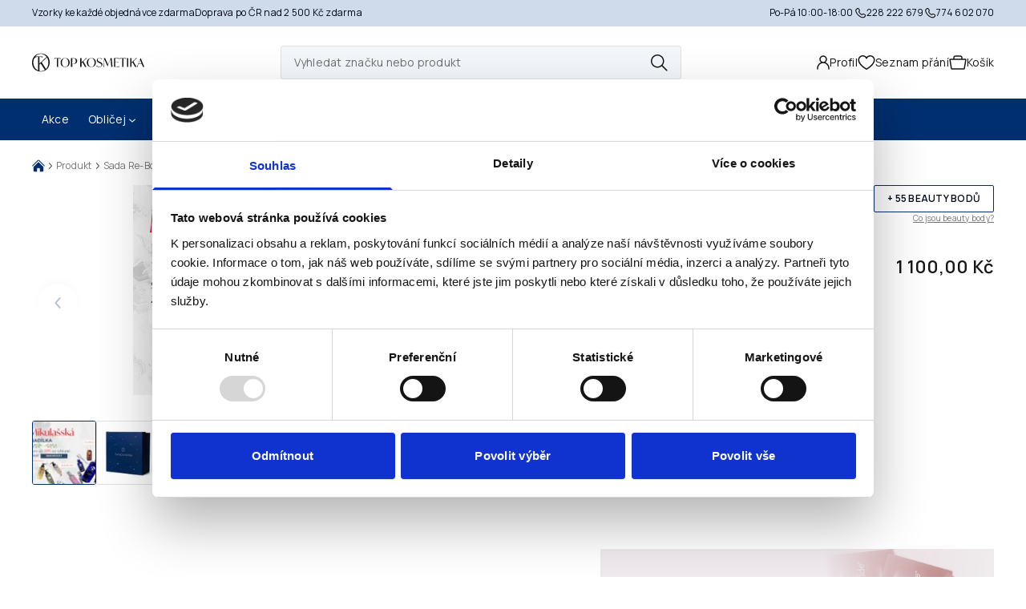

--- FILE ---
content_type: text/html; charset=utf-8
request_url: https://topkosmetika.online/produkt/sada-re-born-color-save
body_size: 166624
content:
<!DOCTYPE html><html class="__variable_a8e641 __variable_d4b61f" data-sentry-component="RootLayout" data-sentry-source-file="layout.tsx"><head><meta charSet="utf-8"/><meta name="viewport" content="width=device-width, initial-scale=1"/><link rel="stylesheet" href="/_next/static/css/ed0393d4cf854e96.css" data-precedence="next"/><link rel="preload" as="script" fetchPriority="low" href="/_next/static/chunks/webpack-80a8573f9e1b6fc3.js"/><script src="/_next/static/chunks/52774a7f-2d0b6f8611ff49c0.js" async=""></script><script src="/_next/static/chunks/fd9d1056-c8f1279286242fe8.js" async=""></script><script src="/_next/static/chunks/1226-a66307c6a5580a82.js" async=""></script><script src="/_next/static/chunks/main-app-5941099064bc3f08.js" async=""></script><script src="/_next/static/chunks/7213-085c9a96fba73b9c.js" async=""></script><script src="/_next/static/chunks/742-62b057d91ed9aafb.js" async=""></script><script src="/_next/static/chunks/7581-c32def061e347af8.js" async=""></script><script src="/_next/static/chunks/2267-6711a52f6eaab54d.js" async=""></script><script src="/_next/static/chunks/3023-8ab43521deca59ca.js" async=""></script><script src="/_next/static/chunks/7351-a3b89f1ac70753f6.js" async=""></script><script src="/_next/static/chunks/4019-94651dae10fce175.js" async=""></script><script src="/_next/static/chunks/1575-17e8f7719c4db9ae.js" async=""></script><script src="/_next/static/chunks/287-10884f1608674e2d.js" async=""></script><script src="/_next/static/chunks/6460-b761ef5e872deae8.js" async=""></script><script src="/_next/static/chunks/2794-bccd53c4ca0ba1db.js" async=""></script><script src="/_next/static/chunks/app/(pages)/layout-c05a77394e8e3aa7.js" async=""></script><script src="/_next/static/chunks/app/global-error-a8ceaf2c85201b58.js" async=""></script><script src="/_next/static/chunks/5063-92a40a02530a646f.js" async=""></script><script src="/_next/static/chunks/app/layout-0c78fd7dac05413f.js" async=""></script><script src="/_next/static/chunks/app/not-found-f3239df980dc51e2.js" async=""></script><script src="/_next/static/chunks/9490-e737825b36ed8a84.js" async=""></script><script src="/_next/static/chunks/9680-972547ccd9468bd3.js" async=""></script><script src="/_next/static/chunks/app/(pages)/(obchod)/produkt/%5Bslug%5D/page-69799c4355d354eb.js" async=""></script><link rel="preload" href="https://www.google.com/recaptcha/api.js?render=6Lfa2sInAAAAAIbJAySKzuwtc8etQzrX7nG0FHER" as="script"/><link rel="preload" href="https://c.seznam.cz/js/rc.js" as="script"/><link rel="preload" href="https://www.googletagmanager.com/gtm.js?id=GTM-KBC5HMKM" as="script"/><title>Sada Re-Born Color Save</title><meta property="og:title" content="Sada Re-Born Color Save"/><meta property="og:image" content="https://admin.topkosmetika.online/wp-content/uploads/Slevy-az-90_-360-x-330-px-1080-x-864-px.jpg"/><meta name="twitter:card" content="summary_large_image"/><meta name="twitter:title" content="Sada Re-Born Color Save"/><meta name="twitter:image" content="https://admin.topkosmetika.online/wp-content/uploads/Slevy-az-90_-360-x-330-px-1080-x-864-px.jpg"/><link rel="icon" href="/favicon.ico" type="image/x-icon" sizes="32x32"/><meta name="next-size-adjust"/><script src="/_next/static/chunks/polyfills-42372ed130431b0a.js" noModule=""></script></head><body><div style="position:fixed;z-index:9999;top:16px;left:16px;right:16px;bottom:16px;pointer-events:none"></div><a class="fixed bottom-4 right-4 bg-darkBlueBg rounded-full z-50 h-[3.75rem] w-[3.75rem] flex items-center justify-center md:hidden" aria-label="Konzultace zdarma" href="https://wa.me/420732735009"><svg width="32" height="32" viewBox="0 0 25 24" fill="none" xmlns="http://www.w3.org/2000/svg" data-sentry-element="svg" data-sentry-source-file="layout.tsx"><path d="M12.5 2C18.023 2 22.5 6.477 22.5 12C22.5 17.523 18.023 22 12.5 22C10.7328 22.0029 8.99667 21.5352 7.47001 20.645L2.50401 22L3.85601 17.032C2.96511 15.5049 2.49706 13.768 2.50001 12C2.50001 6.477 6.97701 2 12.5 2ZM9.09201 7.3L8.89201 7.308C8.76254 7.31589 8.63599 7.3499 8.52001 7.408C8.41153 7.46943 8.31251 7.54622 8.22601 7.636C8.10601 7.749 8.03801 7.847 7.96501 7.942C7.59514 8.4229 7.39599 9.01331 7.39901 9.62C7.40101 10.11 7.52901 10.587 7.72901 11.033C8.13801 11.935 8.81101 12.89 9.69901 13.775C9.91301 13.988 10.123 14.202 10.349 14.401C11.4524 15.3725 12.7673 16.073 14.189 16.447L14.757 16.534C14.942 16.544 15.127 16.53 15.313 16.521C15.6043 16.506 15.8886 16.4271 16.146 16.29C16.277 16.2225 16.4048 16.1491 16.529 16.07C16.529 16.07 16.572 16.042 16.654 15.98C16.789 15.88 16.872 15.809 16.984 15.692C17.067 15.606 17.139 15.505 17.194 15.39C17.272 15.227 17.35 14.916 17.382 14.657C17.406 14.459 17.399 14.351 17.396 14.284C17.392 14.177 17.303 14.066 17.206 14.019L16.624 13.758C16.624 13.758 15.754 13.379 15.222 13.137C15.1663 13.1127 15.1067 13.0988 15.046 13.096C14.9776 13.089 14.9085 13.0967 14.8433 13.1186C14.7781 13.1405 14.7183 13.1761 14.668 13.223C14.663 13.221 14.596 13.278 13.873 14.154C13.8315 14.2098 13.7744 14.2519 13.7088 14.2751C13.6433 14.2982 13.5723 14.3013 13.505 14.284C13.4399 14.2665 13.376 14.2445 13.314 14.218C13.19 14.166 13.147 14.146 13.062 14.11C12.4881 13.8595 11.9567 13.5211 11.487 13.107C11.361 12.997 11.244 12.877 11.124 12.761C10.7306 12.3842 10.3877 11.958 10.104 11.493L10.045 11.398C10.0026 11.3342 9.96837 11.2653 9.94301 11.193C9.90501 11.046 10.004 10.928 10.004 10.928C10.004 10.928 10.247 10.662 10.36 10.518C10.47 10.378 10.563 10.242 10.623 10.145C10.741 9.955 10.778 9.76 10.716 9.609C10.436 8.925 10.146 8.244 9.84801 7.568C9.78901 7.434 9.61401 7.338 9.45501 7.319C9.40101 7.313 9.34701 7.307 9.29301 7.303C9.15872 7.29633 9.02415 7.29766 8.89001 7.307L9.09101 7.299L9.09201 7.3Z" fill="white" data-sentry-element="path" data-sentry-source-file="layout.tsx"></path></svg></a><header data-sentry-component="Header" data-sentry-source-file="Header.tsx"><div class="bg-lightBlueBg" data-sentry-component="UpperHeader" data-sentry-source-file="UpperHeader.tsx"><div class="justify-between gap-4 py-2 md:flex layout"><div class="justify-between hidden gap-4 md:flex"><span class="text-xs">Vzorky ke každé objednávce zdarma</span><span class="text-xs">Doprava po ČR nad 2 500 Kč zdarma</span></div><div class="flex justify-between md:gap-4"><span class="text-xs">Po-Pá<!-- --> 10:00-18:00</span><div class="flex items-center gap-4"><a href="tel:226208268" class="hidden text-xs gap-[6px] upperHeader:flex"><svg xmlns="http://www.w3.org/2000/svg" width="16" height="17" viewBox="0 0 16 17" fill="none" data-sentry-element="svg" data-sentry-source-file="UpperHeader.tsx"><path d="M14.2813 12.4216L14.634 12.7763L14.2807 12.4216H14.2813ZM5.87735 10.9843L6.22935 10.6296L5.87668 10.9843H5.87735ZM3.12668 3.92298L2.77468 3.56898L3.12735 3.92365L3.12668 3.92298ZM11.0853 10.427L11.39 10.125L10.684 9.41565L10.3813 9.71765L11.0853 10.427ZM12.4093 9.99831L13.6833 10.691L14.16 9.81231L12.8867 9.12031L12.4093 9.99831ZM13.928 12.067L12.9813 13.009L13.686 13.7176L14.6327 12.7763L13.928 12.067ZM12.404 13.3116C11.4373 13.4023 8.93735 13.3216 6.22935 10.6296L5.52401 11.3383C8.47868 14.2763 11.2913 14.4203 12.4973 14.3076L12.4033 13.3116H12.404ZM6.22935 10.6296C3.64868 8.06298 3.22068 5.90498 3.16735 4.96831L2.16868 5.02498C2.23535 6.20365 2.76535 8.59565 5.52401 11.3383L6.22935 10.6296ZM7.14601 6.50965L7.33735 6.31898L6.63335 5.61031L6.44201 5.80031L7.14668 6.50898L7.14601 6.50965ZM7.48935 3.89565L6.64935 2.77298L5.84868 3.37298L6.68868 4.49498L7.48935 3.89565ZM3.82201 2.52831L2.77535 3.56831L3.48068 4.27765L4.52668 3.23765L3.82201 2.52831ZM6.79401 6.15498C6.44068 5.80031 6.44068 5.80031 6.44068 5.80165H6.43935L6.43735 5.80431C6.40587 5.83644 6.37752 5.87149 6.35268 5.90898C6.31668 5.96231 6.27735 6.03231 6.24401 6.12098C6.16283 6.34986 6.14262 6.59592 6.18535 6.83498C6.27468 7.41165 6.67201 8.17365 7.68935 9.18565L8.39468 8.47631C7.44201 7.52965 7.21535 6.95365 7.17335 6.68165C7.15335 6.55231 7.17401 6.48831 7.18001 6.47365C7.18335 6.46431 7.18468 6.46365 7.18001 6.46965C7.17414 6.47889 7.16744 6.48759 7.16001 6.49565L7.15335 6.50231C7.15119 6.50439 7.14897 6.50639 7.14668 6.50831L6.79335 6.15498H6.79401ZM7.68935 9.18565C8.70735 10.1976 9.47335 10.5923 10.0507 10.6803C10.346 10.7256 10.584 10.6896 10.7647 10.6223C10.8657 10.5849 10.9602 10.5318 11.0447 10.465C11.0562 10.4554 11.0673 10.4454 11.078 10.435L11.0827 10.431L11.0847 10.429L11.0853 10.4276C11.0853 10.4276 11.086 10.427 10.7333 10.0723C10.38 9.71765 10.382 9.71698 10.382 9.71698L10.3833 9.71565L10.3847 9.71431L10.3887 9.71098L10.3953 9.70431C10.4034 9.69712 10.4118 9.69044 10.4207 9.68431C10.4273 9.67965 10.4253 9.68165 10.416 9.68565C10.3993 9.69165 10.334 9.71231 10.2027 9.69231C9.92668 9.64965 9.34668 9.42298 8.39468 8.47631L7.68935 9.18565ZM6.64935 2.77231C5.96935 1.86565 4.63335 1.72165 3.82201 2.52831L4.52668 3.23765C4.88135 2.88498 5.51068 2.92165 5.84868 3.37298L6.64868 2.77231H6.64935ZM3.16801 4.96898C3.15468 4.73831 3.26068 4.49698 3.48068 4.27831L2.77468 3.56898C2.41668 3.92498 2.13468 4.42898 2.16868 5.02498L3.16801 4.96898ZM12.9813 13.009C12.7987 13.1916 12.6013 13.2943 12.4047 13.3123L12.4973 14.3076C12.9873 14.2616 13.388 14.015 13.6867 13.7183L12.9813 13.009ZM7.33735 6.31898C7.99401 5.66631 8.04268 4.63498 7.49001 3.89631L6.68935 4.49565C6.95801 4.85498 6.91801 5.32631 6.63268 5.61098L7.33735 6.31898ZM13.684 10.6916C14.2287 10.9876 14.3133 11.685 13.9287 12.0676L14.634 12.7763C15.5273 11.8876 15.252 10.4056 14.1607 9.81298L13.684 10.6916ZM11.39 10.1256C11.646 9.87098 12.058 9.80831 12.41 9.99898L12.8873 9.12098C12.1647 8.72765 11.2687 8.83631 10.6847 9.41631L11.39 10.1256Z" fill="black" data-sentry-element="path" data-sentry-source-file="UpperHeader.tsx"></path></svg><span>228 222 679</span></a><a href="tel:774602070" class="flex text-xs gap-[6px]"><svg xmlns="http://www.w3.org/2000/svg" width="16" height="17" viewBox="0 0 16 17" fill="none" data-sentry-element="svg" data-sentry-source-file="UpperHeader.tsx"><path d="M14.2813 12.4216L14.634 12.7763L14.2807 12.4216H14.2813ZM5.87735 10.9843L6.22935 10.6296L5.87668 10.9843H5.87735ZM3.12668 3.92298L2.77468 3.56898L3.12735 3.92365L3.12668 3.92298ZM11.0853 10.427L11.39 10.125L10.684 9.41565L10.3813 9.71765L11.0853 10.427ZM12.4093 9.99831L13.6833 10.691L14.16 9.81231L12.8867 9.12031L12.4093 9.99831ZM13.928 12.067L12.9813 13.009L13.686 13.7176L14.6327 12.7763L13.928 12.067ZM12.404 13.3116C11.4373 13.4023 8.93735 13.3216 6.22935 10.6296L5.52401 11.3383C8.47868 14.2763 11.2913 14.4203 12.4973 14.3076L12.4033 13.3116H12.404ZM6.22935 10.6296C3.64868 8.06298 3.22068 5.90498 3.16735 4.96831L2.16868 5.02498C2.23535 6.20365 2.76535 8.59565 5.52401 11.3383L6.22935 10.6296ZM7.14601 6.50965L7.33735 6.31898L6.63335 5.61031L6.44201 5.80031L7.14668 6.50898L7.14601 6.50965ZM7.48935 3.89565L6.64935 2.77298L5.84868 3.37298L6.68868 4.49498L7.48935 3.89565ZM3.82201 2.52831L2.77535 3.56831L3.48068 4.27765L4.52668 3.23765L3.82201 2.52831ZM6.79401 6.15498C6.44068 5.80031 6.44068 5.80031 6.44068 5.80165H6.43935L6.43735 5.80431C6.40587 5.83644 6.37752 5.87149 6.35268 5.90898C6.31668 5.96231 6.27735 6.03231 6.24401 6.12098C6.16283 6.34986 6.14262 6.59592 6.18535 6.83498C6.27468 7.41165 6.67201 8.17365 7.68935 9.18565L8.39468 8.47631C7.44201 7.52965 7.21535 6.95365 7.17335 6.68165C7.15335 6.55231 7.17401 6.48831 7.18001 6.47365C7.18335 6.46431 7.18468 6.46365 7.18001 6.46965C7.17414 6.47889 7.16744 6.48759 7.16001 6.49565L7.15335 6.50231C7.15119 6.50439 7.14897 6.50639 7.14668 6.50831L6.79335 6.15498H6.79401ZM7.68935 9.18565C8.70735 10.1976 9.47335 10.5923 10.0507 10.6803C10.346 10.7256 10.584 10.6896 10.7647 10.6223C10.8657 10.5849 10.9602 10.5318 11.0447 10.465C11.0562 10.4554 11.0673 10.4454 11.078 10.435L11.0827 10.431L11.0847 10.429L11.0853 10.4276C11.0853 10.4276 11.086 10.427 10.7333 10.0723C10.38 9.71765 10.382 9.71698 10.382 9.71698L10.3833 9.71565L10.3847 9.71431L10.3887 9.71098L10.3953 9.70431C10.4034 9.69712 10.4118 9.69044 10.4207 9.68431C10.4273 9.67965 10.4253 9.68165 10.416 9.68565C10.3993 9.69165 10.334 9.71231 10.2027 9.69231C9.92668 9.64965 9.34668 9.42298 8.39468 8.47631L7.68935 9.18565ZM6.64935 2.77231C5.96935 1.86565 4.63335 1.72165 3.82201 2.52831L4.52668 3.23765C4.88135 2.88498 5.51068 2.92165 5.84868 3.37298L6.64868 2.77231H6.64935ZM3.16801 4.96898C3.15468 4.73831 3.26068 4.49698 3.48068 4.27831L2.77468 3.56898C2.41668 3.92498 2.13468 4.42898 2.16868 5.02498L3.16801 4.96898ZM12.9813 13.009C12.7987 13.1916 12.6013 13.2943 12.4047 13.3123L12.4973 14.3076C12.9873 14.2616 13.388 14.015 13.6867 13.7183L12.9813 13.009ZM7.33735 6.31898C7.99401 5.66631 8.04268 4.63498 7.49001 3.89631L6.68935 4.49565C6.95801 4.85498 6.91801 5.32631 6.63268 5.61098L7.33735 6.31898ZM13.684 10.6916C14.2287 10.9876 14.3133 11.685 13.9287 12.0676L14.634 12.7763C15.5273 11.8876 15.252 10.4056 14.1607 9.81298L13.684 10.6916ZM11.39 10.1256C11.646 9.87098 12.058 9.80831 12.41 9.99898L12.8873 9.12098C12.1647 8.72765 11.2687 8.83631 10.6847 9.41631L11.39 10.1256Z" fill="black" data-sentry-element="path" data-sentry-source-file="UpperHeader.tsx"></path></svg><span>774 602 070</span></a></div></div></div></div><div class="flex items-center justify-between py-6 layout"><div class="flex gap-3"><button type="button" aria-label="Mobilní menu" class="lg:hidden"><svg xmlns="http://www.w3.org/2000/svg" width="30" height="18" viewBox="0 0 30 18" fill="none" data-sentry-element="svg" data-sentry-source-file="MobileNavigation.tsx"><path d="M29 18H1C0.734784 18 0.48043 17.8946 0.292893 17.7071C0.105357 17.5196 0 17.2652 0 17C0 16.7348 0.105357 16.4804 0.292893 16.2929C0.48043 16.1054 0.734784 16 1 16H29C29.2652 16 29.5196 16.1054 29.7071 16.2929C29.8946 16.4804 30 16.7348 30 17C30 17.2652 29.8946 17.5196 29.7071 17.7071C29.5196 17.8946 29.2652 18 29 18Z" fill="#141414" data-sentry-element="path" data-sentry-source-file="MobileNavigation.tsx"></path><path d="M29 10H1C0.734784 10 0.48043 9.89464 0.292893 9.70711C0.105357 9.51957 0 9.26522 0 9C0 8.73478 0.105357 8.48043 0.292893 8.29289C0.48043 8.10536 0.734784 8 1 8H29C29.2652 8 29.5196 8.10536 29.7071 8.29289C29.8946 8.48043 30 8.73478 30 9C30 9.26522 29.8946 9.51957 29.7071 9.70711C29.5196 9.89464 29.2652 10 29 10Z" fill="#141414" data-sentry-element="path" data-sentry-source-file="MobileNavigation.tsx"></path><path d="M29 2H1C0.734784 2 0.48043 1.89464 0.292893 1.70711C0.105357 1.51957 0 1.26522 0 1C0 0.734784 0.105357 0.48043 0.292893 0.292893C0.48043 0.105357 0.734784 0 1 0H29C29.2652 0 29.5196 0.105357 29.7071 0.292893C29.8946 0.48043 30 0.734784 30 1C30 1.26522 29.8946 1.51957 29.7071 1.70711C29.5196 1.89464 29.2652 2 29 2Z" fill="#141414" data-sentry-element="path" data-sentry-source-file="MobileNavigation.tsx"></path></svg></button><a aria-label="Domovská stránka" data-sentry-element="Link" data-sentry-source-file="Header.tsx" href="/"><svg xmlns="http://www.w3.org/2000/svg" width="140" height="24" viewBox="0 0 140 24" fill="none" data-sentry-element="svg" data-sentry-source-file="Header.tsx"><path fill-rule="evenodd" clip-rule="evenodd" d="M11.0877 0.706299C11.3559 0.706299 11.9113 0.736521 12.3155 0.778076C12.7197 0.819631 13.309 0.90652 13.6188 0.970742C13.9324 1.03496 14.3819 1.14452 14.6199 1.22007C14.8579 1.29185 15.2508 1.42785 15.4888 1.52229C15.7268 1.61674 16.1348 1.80185 16.3955 1.93407C16.6561 2.06629 17.0566 2.29296 17.2833 2.44407C17.5099 2.5914 17.8348 2.81807 18.001 2.94273C18.1672 3.0674 18.5677 3.43762 18.8926 3.75873C19.2741 4.14028 19.6066 4.51428 19.8332 4.82028C20.0259 5.08095 20.279 5.45494 20.3923 5.65139C20.5095 5.84783 20.7172 6.24827 20.857 6.53916C20.9968 6.83005 21.1895 7.29849 21.2877 7.57804C21.3821 7.8576 21.503 8.25049 21.5521 8.44693C21.6012 8.64337 21.6692 8.91537 21.6995 9.05137C21.7297 9.18737 21.7901 9.53492 21.8317 9.82581C21.8732 10.1167 21.9261 10.6796 21.9488 11.0725C21.9752 11.5674 21.9752 12.0169 21.9488 12.5194C21.9299 12.916 21.8846 13.4449 21.8543 13.6905C21.8203 13.9322 21.7335 14.4045 21.6617 14.7369C21.5861 15.0693 21.4275 15.6473 21.3028 16.0213C21.1781 16.4029 20.9666 16.9356 20.823 17.2302C20.6795 17.5211 20.4717 17.9216 20.3546 18.118C20.2375 18.3144 20.0146 18.6544 19.8597 18.8735C19.7048 19.0927 19.3912 19.4818 19.1608 19.7424C18.9341 20.0031 18.579 20.3582 18.3788 20.5358C18.1786 20.7133 17.8499 20.9815 17.6497 21.1326C17.4495 21.2838 17.1208 21.5066 16.9244 21.6275C16.7279 21.7522 16.335 21.9675 16.0555 22.1073C15.7759 22.2471 15.349 22.436 15.111 22.5266C14.873 22.6173 14.4802 22.7495 14.2422 22.8213C14.0042 22.8893 13.5848 22.9913 13.3166 23.048C13.0484 23.1046 12.5686 23.1802 12.2588 23.2218C11.8433 23.2746 11.4542 23.2935 10.8044 23.2935C10.1471 23.2935 9.76929 23.2746 9.34996 23.2218C9.0364 23.1802 8.5264 23.0933 8.21663 23.0291C7.90307 22.9649 7.37041 22.8175 7.02663 22.7042C6.65264 22.5795 6.16153 22.3793 5.79886 22.2018C5.46642 22.0431 5.03198 21.8089 4.83553 21.688C4.63909 21.5633 4.2802 21.3178 4.0422 21.1364C3.8042 20.9589 3.39243 20.6 3.13176 20.3431C2.8711 20.0862 2.51221 19.6971 2.34221 19.478C2.16843 19.2589 1.91532 18.9113 1.77933 18.7035C1.6471 18.4958 1.42799 18.1218 1.29955 17.8724C1.16733 17.6231 0.970885 17.1887 0.853774 16.9091C0.740441 16.6296 0.585553 16.1876 0.509998 15.9269C0.430665 15.6662 0.328665 15.2582 0.283332 15.0202C0.234221 14.7822 0.169999 14.4082 0.136 14.1891C0.105778 13.97 0.0604442 13.5545 0.0377776 13.2636C0.0188888 12.9727 0 12.5042 0 12.2247C0 11.9451 0.0188888 11.4767 0.0377776 11.1858C0.0604442 10.8949 0.109555 10.434 0.15111 10.1658C0.188888 9.89759 0.264443 9.4707 0.32111 9.22137C0.377776 8.97204 0.479776 8.57537 0.551553 8.34493C0.623331 8.11071 0.740441 7.75938 0.815996 7.57049C0.891552 7.37782 1.06155 6.98871 1.19755 6.70916C1.32977 6.42961 1.5451 6.02916 1.66977 5.82139C1.79821 5.61361 2.00221 5.30761 2.11932 5.14139C2.23643 4.97517 2.47065 4.67672 2.63688 4.48028C2.79932 4.28384 3.13176 3.93628 3.36598 3.70584C3.60398 3.4754 3.99309 3.14295 4.23109 2.96162C4.46909 2.78407 4.84687 2.5234 5.07353 2.3874C5.29642 2.2514 5.67042 2.04363 5.90086 1.92651C6.13508 1.8094 6.5393 1.62807 6.79997 1.52607C7.06063 1.42407 7.46863 1.2843 7.70663 1.21252C7.94463 1.14452 8.39796 1.03496 8.70774 0.970742C9.01751 0.90652 9.57284 0.823409 9.93551 0.781854C10.2982 0.744076 10.8195 0.710077 11.0877 0.706299ZM9.59551 1.34852C9.35751 1.39007 9.03262 1.45807 8.87774 1.49963C8.72285 1.54496 8.43952 1.62807 8.25441 1.69229C8.06929 1.75652 7.64241 1.93785 7.30997 2.10029C6.97752 2.26274 6.50908 2.5234 6.27108 2.68585C6.03308 2.84451 5.6742 3.10518 5.47775 3.26384C5.28131 3.42629 4.91109 3.76628 4.6542 4.02695C4.40109 4.28762 4.18954 4.52184 4.19331 4.54828C4.19331 4.58228 5.11509 4.59361 8.66996 4.59361H13.1466C13.2033 4.89961 13.2562 5.18672 13.2977 5.42472C13.3393 5.66272 13.3657 5.86672 13.3544 5.87805C13.343 5.88939 13.1844 5.83272 13.003 5.74961C12.8217 5.67028 12.4968 5.54183 12.2777 5.4625C12.0586 5.38694 11.6959 5.27739 11.4655 5.2245C11.2351 5.17161 10.9139 5.11117 10.7477 5.0885C10.5815 5.06961 10.1848 5.04317 9.86751 5.03183L9.29329 5.00917C9.29329 11.7827 9.30462 13.2787 9.33107 13.2749C9.34996 13.2674 10.4228 12.27 11.7148 11.0536C13.003 9.83714 14.1439 8.76804 14.2459 8.67359C14.3479 8.57915 15.247 7.73671 16.2406 6.8036C17.2379 5.86672 18.0539 5.0885 18.0539 5.06583C18.0539 5.04317 17.8801 4.82406 17.6686 4.57473C17.4533 4.32539 17.1095 3.96651 16.9017 3.77384C16.6977 3.58117 16.4106 3.33184 16.2633 3.21473C16.1159 3.09762 15.8024 2.87096 15.5644 2.70851C15.3264 2.54985 14.8919 2.29674 14.601 2.1494C14.3102 2.00207 13.9022 1.81696 13.6944 1.7414C13.4866 1.66207 13.0862 1.54118 12.8066 1.46941C12.5271 1.40141 12.1039 1.3183 11.8697 1.28807C11.6317 1.25407 11.2011 1.23518 10.8875 1.23896C10.5815 1.24274 10.2642 1.2503 10.1811 1.25785C10.098 1.26541 9.83351 1.30696 9.59551 1.34852ZM5.68553 5.14139C5.51931 5.17539 5.23975 5.2585 5.0622 5.31894C4.88464 5.37939 4.59753 5.50783 4.41998 5.5985C4.24242 5.69294 3.98176 5.85539 3.83443 5.96494C3.68709 6.07072 3.44154 6.28605 3.28665 6.44472C3.12799 6.5996 2.91265 6.84516 2.8031 6.99249C2.69354 7.13982 2.50465 7.46093 2.37999 7.71027C2.25532 7.9596 2.11555 8.30715 2.06266 8.48471C2.01355 8.66226 1.93044 9.00226 1.87755 9.24026C1.82466 9.47826 1.75288 9.85226 1.72266 10.0714C1.68866 10.2905 1.64333 10.7136 1.62066 11.0158C1.59421 11.3369 1.58666 11.8507 1.59799 12.2625C1.6131 12.6478 1.6471 13.1654 1.6811 13.4147C1.71133 13.664 1.79066 14.1211 1.85488 14.4347C1.9191 14.7445 2.03243 15.1978 2.10421 15.4358C2.17599 15.6738 2.31954 16.078 2.42154 16.3311C2.52354 16.588 2.69732 16.9771 2.81065 17.2C2.92021 17.4267 3.1091 17.7704 3.22998 17.9669C3.3471 18.1633 3.56243 18.4882 3.7022 18.6847C3.84198 18.8811 4.09509 19.206 4.26131 19.4024C4.42753 19.5989 4.72976 19.9238 4.93375 20.1202C5.14153 20.3167 5.4702 20.6075 5.66664 20.7662C5.86308 20.9249 6.22197 21.1818 6.45997 21.3366C6.69797 21.4915 6.99263 21.6729 7.11352 21.7371C7.23063 21.8051 7.34397 21.858 7.36663 21.858C7.39308 21.858 7.40441 19.0247 7.40441 13.4336V5.00917C7.00774 5.01672 6.69041 5.03183 6.44108 5.05072C6.19175 5.06583 5.85175 5.10739 5.68553 5.14139ZM16.0744 8.03138C15.0582 8.97582 13.9626 9.99581 13.6377 10.298C13.3166 10.6003 12.8444 11.0498 12.5875 11.2991C12.3344 11.5485 12.1266 11.7638 12.1266 11.7789C12.1266 11.7978 12.2362 11.9829 12.3684 12.1945C12.5006 12.4098 12.8331 12.9425 13.1088 13.3769C13.3846 13.8113 13.7926 14.4573 14.0155 14.8125C14.2384 15.1676 14.975 16.3387 15.6588 17.4191C16.3426 18.4995 16.9961 19.5347 17.1095 19.716L17.321 20.0484C17.6724 19.6555 17.865 19.4289 17.9746 19.2929C18.0879 19.1569 18.3372 18.8055 18.5299 18.5147C18.7264 18.2238 19.0059 17.744 19.1495 17.4456C19.2968 17.1509 19.4819 16.7429 19.565 16.5389C19.6444 16.3387 19.7577 16.0289 19.8106 15.8513C19.8672 15.6738 19.9655 15.3262 20.0259 15.0769C20.0901 14.8276 20.1808 14.3591 20.2337 14.038C20.2828 13.7169 20.3395 13.154 20.3621 12.7914C20.3886 12.3418 20.3886 11.9187 20.3621 11.4691C20.3395 11.1065 20.2866 10.5851 20.245 10.3169C20.2072 10.0487 20.1279 9.6407 20.0788 9.41026C20.0259 9.17982 19.9428 8.85115 19.8899 8.67359C19.837 8.49604 19.7275 8.16738 19.6444 7.93693C19.5612 7.70649 19.3648 7.25694 19.2061 6.93583C19.0475 6.61472 18.8397 6.2105 18.7452 6.03672C18.647 5.86672 18.5601 5.72694 18.5488 5.72694C18.5375 5.72694 18.3939 5.85916 18.2277 6.02161C18.0615 6.18027 17.0944 7.08694 16.0744 8.03138ZM9.2744 14.6236L9.31218 22.5946C10.0866 22.7646 10.2453 22.776 10.8988 22.7798C11.5108 22.7798 11.7488 22.7646 12.1455 22.6966C12.4137 22.6475 12.8595 22.5531 13.1277 22.4813C13.3959 22.4133 13.7888 22.2924 13.9966 22.2206C14.2044 22.1489 14.5028 22.0318 14.6577 21.9638C14.8126 21.8958 15.111 21.7484 15.3188 21.6389C15.5266 21.5293 15.7419 21.4009 15.7986 21.3555L15.8968 21.2724C15.4359 20.5698 15.1942 20.1958 15.0619 19.988C14.9259 19.7802 14.5406 19.1833 14.2044 18.6658C13.8644 18.1444 13.4753 17.5438 13.3355 17.3247C13.1957 17.1056 12.5497 16.112 11.9037 15.1147C11.2539 14.1173 10.7137 13.29 10.6948 13.2749C10.6797 13.2598 10.3548 13.5545 9.97329 13.936L9.2744 14.6236ZM135.448 6.38049C135.47 6.38805 135.765 7.07183 136.101 7.90293C136.438 8.73026 136.902 9.86737 137.129 10.4303C137.359 10.9894 137.707 11.8469 137.907 12.338C138.107 12.8254 138.508 13.8113 138.799 14.5291C139.093 15.2431 139.467 16.1611 139.63 16.5691C139.796 16.9733 139.947 17.3436 140 17.4758H138.319L138.198 17.1622C138.13 16.9922 137.805 16.1913 136.883 13.9209H134.779C132.811 13.9247 132.671 13.9285 132.641 13.9889C132.622 14.0267 132.52 14.31 132.418 14.6236C132.312 14.9333 132.18 15.3489 132.123 15.5491C132.07 15.7456 131.984 16.112 131.931 16.3613C131.882 16.6107 131.829 16.962 131.783 17.4758H130.744L130.998 16.9356C131.134 16.6409 131.432 15.9647 131.662 15.4358C131.893 14.9031 132.358 13.7925 132.698 12.9614C133.041 12.1302 133.427 11.1858 133.559 10.8647C133.695 10.5398 133.937 9.9467 134.103 9.54248C134.269 9.13448 134.617 8.27693 134.881 7.63471C135.146 6.98871 135.372 6.44094 135.384 6.41449C135.395 6.38805 135.425 6.36916 135.448 6.38049ZM133.472 11.9225L132.792 13.6036C135.833 13.6187 136.732 13.6111 136.744 13.6036C136.759 13.5922 136.332 12.5005 135.795 11.1745C135.259 9.84848 134.809 8.75293 134.794 8.74159C134.779 8.72648 134.632 9.05515 134.462 9.47826C134.292 9.89759 133.846 10.9969 133.472 11.9225ZM41.476 6.45605C42.2089 6.46738 42.3336 6.47872 42.7416 6.57316C42.9909 6.62983 43.3158 6.72049 43.4594 6.77338C43.6067 6.82627 43.9127 6.96227 44.1393 7.07938C44.3698 7.19649 44.6569 7.36649 44.7816 7.46093C44.9062 7.5516 45.0989 7.70649 45.2085 7.80093C45.318 7.89538 45.5145 8.09938 45.6467 8.25804C45.7789 8.41293 45.9602 8.65093 46.0509 8.78693C46.1416 8.91915 46.2851 9.18359 46.372 9.37248C46.4589 9.55759 46.576 9.84848 46.6289 10.0147C46.678 10.1809 46.7573 10.4869 46.8027 10.6947C46.8556 10.9403 46.8896 11.2802 46.9047 11.6769C46.9198 12.0509 46.9122 12.4287 46.882 12.678C46.8593 12.8934 46.7951 13.2522 46.7422 13.4714C46.6893 13.6867 46.5798 14.038 46.5004 14.2458C46.4173 14.4536 46.2738 14.7596 46.1793 14.9258C46.0849 15.092 45.9111 15.3527 45.794 15.5113C45.6769 15.6662 45.4616 15.9118 45.3142 16.0591C45.1669 16.2027 44.9289 16.4104 44.7816 16.52C44.638 16.6258 44.3925 16.7882 44.2338 16.8789C44.0789 16.9658 43.8069 17.1018 43.6293 17.1773C43.4556 17.2529 43.1571 17.3587 42.9682 17.4116C42.7831 17.4644 42.4696 17.54 42.2694 17.574C42.0125 17.6231 41.7027 17.6382 41.1738 17.642C40.6298 17.642 40.3427 17.6231 40.0594 17.574C39.8516 17.5362 39.4776 17.438 39.2283 17.3587C38.9789 17.2793 38.6314 17.1396 38.4538 17.0489C38.28 16.962 38.008 16.8033 37.8532 16.7013C37.6983 16.5956 37.4187 16.3651 37.2336 16.1913C37.0447 16.0138 36.7916 15.7342 36.6707 15.568C36.546 15.4018 36.3836 15.1525 36.308 15.0202C36.2325 14.8842 36.1229 14.6538 36.0625 14.5102C36.0021 14.3629 35.9038 14.0833 35.8472 13.8869C35.7905 13.6867 35.7149 13.324 35.6772 13.0747C35.6281 12.7196 35.6167 12.4702 35.6318 11.9225C35.6469 11.4087 35.6734 11.1216 35.7338 10.8458C35.7792 10.638 35.8736 10.298 35.9416 10.0903C36.0096 9.88248 36.1305 9.58403 36.2098 9.42915C36.2854 9.27048 36.444 9.00226 36.5612 8.82471C36.6783 8.65093 36.8672 8.40537 36.9805 8.27693C37.09 8.15226 37.294 7.94827 37.4338 7.82738C37.5698 7.70649 37.8003 7.52516 37.9438 7.42693C38.0912 7.32871 38.3669 7.16627 38.5596 7.07183C38.7523 6.9736 38.9978 6.86027 39.1074 6.81871C39.2169 6.77716 39.4587 6.7016 39.6438 6.64872C39.8327 6.5996 40.1387 6.5316 40.3238 6.50138C40.5694 6.46361 40.898 6.44849 41.476 6.45605ZM40.456 6.76583C40.3011 6.79983 40.0631 6.86783 39.9271 6.92071C39.7949 6.97738 39.572 7.08316 39.436 7.16249C39.3038 7.24182 39.096 7.38916 38.9789 7.48738C38.858 7.58938 38.6767 7.77449 38.5709 7.89915C38.4614 8.02382 38.3178 8.20893 38.2498 8.31471C38.1818 8.41671 38.0458 8.65471 37.9514 8.84359C37.8569 9.0287 37.7247 9.34226 37.6605 9.54248C37.5963 9.73892 37.5056 10.1054 37.4527 10.3547C37.4036 10.604 37.3432 11.046 37.3205 11.3369C37.294 11.6316 37.2865 12.0698 37.3016 12.338C37.3167 12.5949 37.3507 12.9878 37.3847 13.2069C37.4149 13.4222 37.4905 13.7887 37.5472 14.0191C37.6038 14.2458 37.7285 14.6198 37.8267 14.8502C37.9212 15.0769 38.1063 15.4245 38.2347 15.6247C38.3594 15.8211 38.5445 16.0742 38.6389 16.1838C38.7372 16.2971 38.9487 16.4973 39.1149 16.6296C39.2811 16.7618 39.572 16.9469 39.7571 17.0376C39.946 17.132 40.2445 17.2453 40.4183 17.2944C40.6903 17.3662 40.8338 17.3813 41.3249 17.3813C41.8198 17.3813 41.9634 17.3662 42.2316 17.2907C42.4091 17.2453 42.6887 17.1396 42.8549 17.0602C43.0211 16.9809 43.2705 16.8298 43.4027 16.7278C43.5387 16.6258 43.7616 16.4218 43.8938 16.2744C44.0298 16.1271 44.23 15.8627 44.3396 15.6927C44.4491 15.5189 44.604 15.2242 44.6833 15.0391C44.7665 14.8502 44.876 14.5442 44.9327 14.3591C44.9856 14.1702 45.0687 13.8227 45.1102 13.5847C45.1669 13.2711 45.1933 12.9236 45.2085 12.3569C45.2198 11.862 45.2122 11.4125 45.182 11.1669C45.1593 10.9478 45.1065 10.6078 45.0649 10.4114C45.0233 10.2111 44.9365 9.89003 44.8722 9.69359C44.808 9.49337 44.6947 9.1987 44.6191 9.03248C44.5398 8.86626 44.3849 8.58293 44.2678 8.40915C44.1545 8.2316 43.9505 7.96715 43.8182 7.82738C43.6822 7.68382 43.4631 7.47982 43.3271 7.37782C43.1949 7.27582 42.9305 7.11716 42.7416 7.02649C42.5565 6.93582 42.258 6.82627 42.0805 6.78471C41.9067 6.74316 41.5818 6.69783 41.3627 6.69027C41.1474 6.68272 40.9169 6.68272 40.8527 6.69405C40.7923 6.7016 40.6147 6.7356 40.456 6.76583ZM74.1725 6.45983C74.8336 6.47116 75.0792 6.49005 75.3625 6.55049C75.5628 6.59583 75.8574 6.67516 76.0236 6.73183C76.1899 6.78472 76.4732 6.89805 76.647 6.98116C76.8245 7.06049 77.1381 7.24182 77.3459 7.37782C77.5876 7.53649 77.8634 7.76315 78.1052 8.00493C78.3167 8.22026 78.5812 8.5376 78.7058 8.73026C78.8305 8.91537 79.0005 9.22137 79.0874 9.41026C79.1743 9.59537 79.2838 9.86737 79.3292 10.0147C79.3745 10.1583 79.4425 10.4227 79.4803 10.6003C79.5218 10.774 79.5747 11.148 79.5974 11.4314C79.6314 11.8205 79.6314 12.0585 79.5974 12.4514C79.5747 12.7309 79.5218 13.1125 79.4803 13.3014C79.4387 13.4865 79.3594 13.7773 79.3065 13.9436C79.2498 14.1098 79.1516 14.3629 79.0836 14.5102C79.0194 14.6538 78.8834 14.9107 78.7852 15.0769C78.687 15.2431 78.5056 15.4962 78.3885 15.6436C78.2676 15.7871 78.0372 16.0327 77.871 16.1838C77.7085 16.3387 77.429 16.5578 77.2514 16.6787C77.0776 16.7958 76.7867 16.962 76.6092 17.0489C76.4354 17.1358 76.1105 17.2642 75.8914 17.336C75.6761 17.4078 75.3701 17.4947 75.2114 17.5249C75.0565 17.5551 74.7656 17.6004 74.5616 17.6231C74.3576 17.6458 74.0441 17.6609 73.8628 17.6609C73.6814 17.6609 73.3754 17.6458 73.1828 17.6231C72.9901 17.6042 72.703 17.5589 72.5405 17.5287C72.3781 17.4947 72.0683 17.4078 71.8492 17.336C71.6339 17.2642 71.2825 17.1169 71.0748 17.0111C70.867 16.9016 70.5723 16.7202 70.4137 16.6031C70.2588 16.486 70.0397 16.3047 69.9226 16.2027C69.8092 16.0969 69.609 15.8778 69.4806 15.7116C69.3521 15.5491 69.1821 15.3149 69.1066 15.1902C69.031 15.0656 68.9252 14.8691 68.8648 14.7558C68.8081 14.6387 68.7061 14.3931 68.6419 14.208C68.5739 14.0191 68.487 13.7131 68.4492 13.528C68.4077 13.3391 68.3586 12.9991 68.3321 12.7725C68.3095 12.5345 68.3019 12.1454 68.3132 11.8658C68.3246 11.5938 68.3699 11.1783 68.4152 10.9403C68.4568 10.6985 68.5475 10.3358 68.6192 10.128C68.6872 9.92026 68.8119 9.61426 68.895 9.44804C68.9781 9.28181 69.1557 8.98337 69.2841 8.78693C69.4239 8.57915 69.6846 8.2656 69.9037 8.04649C70.1341 7.81604 70.4288 7.57049 70.6592 7.4156C70.867 7.2796 71.1843 7.09827 71.3581 7.01138C71.5357 6.92449 71.8681 6.79605 72.0948 6.72427C72.3252 6.65249 72.6992 6.55805 72.9259 6.52027C73.2772 6.45605 73.4736 6.44849 74.1725 6.45983ZM72.9825 6.79983C72.8503 6.83383 72.5859 6.93582 72.397 7.02649C72.2119 7.11716 71.9474 7.27582 71.8114 7.37782C71.6792 7.47982 71.4677 7.67249 71.3468 7.80471C71.2221 7.94071 71.0408 8.17493 70.935 8.3336C70.833 8.48848 70.6857 8.75293 70.6063 8.91915C70.527 9.08537 70.4099 9.38004 70.3457 9.58026C70.2814 9.7767 70.1946 10.1091 70.153 10.3169C70.1114 10.5247 70.0586 10.8874 70.0359 11.1291C70.0057 11.3936 69.9981 11.8356 70.0094 12.2625C70.0246 12.7082 70.0586 13.1162 70.1077 13.3958C70.1492 13.6338 70.2286 13.9813 70.2852 14.1702C70.3381 14.3553 70.459 14.6878 70.5497 14.9069C70.6403 15.1222 70.8141 15.4547 70.935 15.6436C71.0559 15.8287 71.275 16.1082 71.4185 16.2593C71.5621 16.4142 71.7925 16.6182 71.9248 16.7164C72.0608 16.8184 72.295 16.9582 72.4461 17.0338C72.5972 17.1093 72.8692 17.2151 73.0505 17.268C73.281 17.336 73.5114 17.3738 73.8136 17.3889C74.0856 17.4002 74.3728 17.3927 74.5692 17.3624C74.7467 17.336 74.9923 17.2793 75.117 17.2416C75.2416 17.2 75.457 17.1131 75.5892 17.0451C75.7252 16.9771 75.9367 16.8449 76.0614 16.7542C76.1861 16.6636 76.3976 16.4784 76.5299 16.3424C76.6621 16.2064 76.8623 15.9609 76.9719 15.7947C77.0814 15.6285 77.2439 15.3413 77.327 15.16C77.4101 14.9787 77.5385 14.6387 77.6103 14.4045C77.6783 14.1702 77.7765 13.7585 77.8256 13.4902C77.8974 13.0785 77.9125 12.8594 77.9125 12.1491C77.9125 11.624 77.8936 11.1669 77.8634 10.9591C77.837 10.7703 77.769 10.4378 77.7199 10.2225C77.667 10.0034 77.565 9.66337 77.4894 9.46692C77.4176 9.2667 77.2892 8.97204 77.2023 8.80582C77.1154 8.6396 76.9492 8.37515 76.8359 8.22026C76.7187 8.0616 76.5223 7.83493 76.4014 7.71404C76.2767 7.58938 76.0841 7.41938 75.967 7.33627C75.8536 7.25316 75.6081 7.1096 75.4192 7.02271C75.2341 6.93205 74.9432 6.82249 74.777 6.78094C74.6108 6.73938 74.301 6.69783 74.0781 6.69027C73.8628 6.68272 73.5794 6.69027 73.4548 6.70538C73.3301 6.72427 73.1185 6.76583 72.9825 6.79983ZM84.3347 6.45983C84.8938 6.47116 85.1394 6.49005 85.4303 6.55427C85.638 6.5996 85.9705 6.69027 86.1669 6.75072C86.3671 6.81494 86.6958 6.94338 86.896 7.0416C87.1756 7.17382 87.2625 7.23049 87.2436 7.27582C87.2322 7.30605 87.1756 7.49493 87.0169 8.05782L86.7147 7.79338C86.5485 7.64982 86.2878 7.44582 86.1291 7.34382C85.9743 7.24182 85.6947 7.09071 85.5058 7.01138C85.3207 6.92827 85.0298 6.82627 84.8636 6.78094C84.6369 6.72049 84.448 6.69783 84.0892 6.69405C83.7529 6.69027 83.5489 6.70916 83.3714 6.75827C83.2392 6.79227 83.0163 6.87538 82.8803 6.9396C82.7292 7.01516 82.5478 7.14738 82.4081 7.29093C82.2607 7.43449 82.1323 7.61204 82.0605 7.76693C81.9963 7.89915 81.9207 8.13715 81.8943 8.29582C81.8603 8.51493 81.8603 8.6396 81.8943 8.86248C81.9207 9.01737 81.9887 9.24781 82.0492 9.37248C82.1096 9.49715 82.2381 9.68981 82.3401 9.80315C82.4421 9.9127 82.6158 10.0751 82.7292 10.162C82.8463 10.2489 83.0578 10.3925 83.2014 10.4794C83.3487 10.5625 83.9192 10.8458 84.4669 11.1027C85.0185 11.3596 85.57 11.6202 85.6947 11.6845C85.8194 11.7487 86.1027 11.9187 86.318 12.0622C86.5636 12.2247 86.8167 12.4362 86.9791 12.61C87.1265 12.7649 87.3003 12.984 87.3682 13.0974C87.4362 13.2069 87.5307 13.4185 87.5836 13.5658C87.6365 13.7093 87.6931 13.9813 87.7158 14.1702C87.7422 14.3931 87.7422 14.6198 87.7196 14.8313C87.6969 15.0051 87.644 15.2696 87.6025 15.4169C87.5571 15.5605 87.4778 15.7645 87.4249 15.8702C87.372 15.9722 87.2587 16.1611 87.1718 16.2858C87.0849 16.4104 86.9074 16.6031 86.7827 16.7202C86.658 16.8336 86.4389 16.996 86.2954 17.0791C86.1518 17.1622 85.9327 17.2756 85.808 17.3322C85.6834 17.3889 85.4454 17.4682 85.2792 17.5098C85.1129 17.5551 84.8409 17.6042 84.6747 17.6269C84.5085 17.6458 84.2289 17.6647 84.0514 17.6647C83.8776 17.6647 83.5527 17.6458 83.3336 17.6231C83.1183 17.6004 82.7934 17.5589 82.6158 17.5249C82.442 17.4909 82.1172 17.4153 81.8981 17.3511C81.6827 17.2907 81.3238 17.166 81.1047 17.0791C80.8894 16.9884 80.5985 16.8638 80.4625 16.7958C80.3303 16.7278 80.2132 16.6711 80.2056 16.6673C80.2018 16.6636 80.2472 16.4671 80.3152 16.2291C80.3794 15.9873 80.4361 15.7758 80.4436 15.7569C80.4512 15.7342 80.557 15.8098 80.6778 15.9231C80.7987 16.0365 81.0254 16.2102 81.1803 16.3122C81.3389 16.4142 81.6336 16.5804 81.8414 16.6824C82.0492 16.7844 82.3816 16.9204 82.578 16.9847C82.7783 17.0489 83.0843 17.1358 83.258 17.1773C83.4356 17.2189 83.802 17.2604 84.0703 17.2718C84.4556 17.2907 84.6331 17.2831 84.8825 17.2302C85.06 17.1924 85.3056 17.1244 85.4303 17.0753C85.5549 17.0224 85.7665 16.9016 85.8949 16.8033C86.0234 16.7051 86.2009 16.5313 86.284 16.418C86.3671 16.3009 86.4691 16.1196 86.5107 16.01C86.5523 15.9005 86.6014 15.6965 86.6203 15.5567C86.6429 15.4018 86.6429 15.1978 86.624 15.0391C86.6051 14.8918 86.556 14.6802 86.5145 14.5669C86.4691 14.4498 86.3634 14.2571 86.2765 14.1325C86.1896 14.0078 86.0574 13.8491 85.9818 13.7773C85.91 13.7093 85.7551 13.5809 85.638 13.4902C85.5247 13.4034 85.2943 13.2522 85.128 13.1578C84.9618 13.0634 84.4443 12.8102 83.9758 12.5987C83.5112 12.3871 83.0012 12.1491 82.8425 12.0736C82.6876 11.9942 82.4005 11.8205 82.2003 11.692C82.0038 11.5598 81.7167 11.3256 81.5581 11.1669C81.4032 11.0083 81.2218 10.7854 81.1538 10.672C81.0858 10.5587 80.9914 10.366 80.9385 10.2414C80.8894 10.1167 80.8252 9.88626 80.8025 9.73137C80.7761 9.56892 80.7647 9.3007 80.7798 9.10804C80.7912 8.90026 80.8365 8.64715 80.8969 8.46582C80.9498 8.2996 81.0594 8.05026 81.1425 7.91804C81.2218 7.78204 81.3541 7.59693 81.4334 7.50249C81.5127 7.41182 81.6714 7.26449 81.7847 7.1776C81.9018 7.09071 82.1209 6.95094 82.2758 6.86783C82.4345 6.78472 82.68 6.67894 82.8236 6.62983C82.9709 6.58449 83.2089 6.52405 83.3525 6.49383C83.5338 6.45983 83.8474 6.44849 84.3347 6.45983ZM27.8459 6.59583H31.7143C35.3674 6.59583 35.5865 6.59961 35.6016 6.66005C35.6129 6.69783 35.6545 6.92071 35.6961 7.16249C35.7376 7.40049 35.7754 7.61582 35.7754 7.64227C35.7754 7.67249 35.6545 7.63849 35.4429 7.54404C35.2616 7.46471 34.9745 7.35516 34.8083 7.29849C34.6421 7.2456 34.3625 7.16627 34.185 7.12471C34.0112 7.08316 33.6863 7.03405 33.4672 7.01138C33.2518 6.98871 32.9421 6.96983 32.485 6.9736V17.4758H30.9361V6.9736L30.6452 6.96982C30.4827 6.96982 30.173 6.98871 29.9539 7.01138C29.7385 7.03405 29.3872 7.09071 29.1794 7.13982C28.9716 7.18893 28.643 7.29093 28.4428 7.36271C28.2463 7.43449 27.9894 7.53649 27.8685 7.58938C27.7476 7.64604 27.6494 7.67249 27.6494 7.6536C27.6494 7.63093 27.6948 7.38538 27.7476 7.10582L27.8459 6.59583ZM48.616 6.59583H50.1951C51.064 6.59205 51.9933 6.61094 52.2615 6.6336C52.5335 6.65249 52.9415 6.70538 53.1682 6.75072C53.3986 6.79227 53.7197 6.8716 53.886 6.92449C54.0522 6.9736 54.3166 7.08316 54.4715 7.15871C54.6302 7.23805 54.8342 7.3476 54.9249 7.40427C55.0193 7.46471 55.2233 7.64227 55.382 7.79715C55.5897 8.01249 55.7106 8.17493 55.8428 8.42804C55.9373 8.61315 56.0582 8.91159 56.1035 9.08915C56.1791 9.3687 56.1904 9.49715 56.1904 10.128C56.1904 10.8005 56.1828 10.8647 56.0884 11.1745C56.0317 11.3558 55.926 11.6202 55.858 11.76C55.7862 11.8998 55.654 12.1189 55.5595 12.2436C55.4651 12.3682 55.2989 12.5534 55.1855 12.6516C55.076 12.7536 54.8795 12.9047 54.7549 12.9916C54.6302 13.0747 54.3582 13.2258 54.1504 13.324C53.9426 13.426 53.5837 13.5545 53.3382 13.6187C53.1002 13.6791 52.7602 13.7509 52.5826 13.7773C52.4051 13.8038 51.9291 13.8265 51.506 13.8265C51.0904 13.8265 50.6106 13.8151 50.1271 13.7736V17.4758H48.616V6.59583ZM50.1271 13.4714C50.3047 13.5469 50.5918 13.562 51.1282 13.562C51.8875 13.562 51.9366 13.5582 52.2615 13.4562C52.4504 13.3996 52.7375 13.2862 52.9038 13.2069C53.07 13.1238 53.3269 12.9576 53.4704 12.8405C53.614 12.7196 53.8217 12.5005 53.9313 12.3569C54.0446 12.2096 54.1957 11.964 54.2713 11.8091C54.3469 11.6505 54.4413 11.3974 54.4829 11.2425C54.5282 11.0611 54.566 10.7778 54.5773 10.468C54.5886 10.1923 54.5773 9.83337 54.5546 9.65581C54.532 9.47826 54.4866 9.2327 54.4526 9.10804C54.4186 8.98337 54.3506 8.77937 54.3015 8.65471C54.2486 8.53004 54.1542 8.3336 54.0862 8.22026C54.0182 8.10693 53.8369 7.88404 53.6782 7.72916C53.4931 7.54027 53.3042 7.39293 53.1304 7.30227C52.9869 7.22671 52.764 7.12849 52.6393 7.08694C52.5146 7.0416 52.3031 6.98116 52.1671 6.94716C52.0046 6.90938 51.6269 6.88294 51.03 6.8716L50.1384 6.84894L50.1271 13.4714ZM60.1004 6.59583H61.6493L61.6682 11.8167L62.3293 11.2425C62.6919 10.9251 63.2473 10.4491 63.557 10.1771C63.8706 9.90514 64.5959 9.24026 65.1777 8.69626C65.7557 8.15604 66.3488 7.57427 66.4999 7.40805C66.6472 7.24182 66.8512 6.99249 67.127 6.59583H67.7126C68.079 6.59583 68.2981 6.61094 68.2981 6.6336C68.2981 6.65627 68.1508 6.79605 67.9695 6.94338C67.7843 7.09449 67.3726 7.4496 67.0515 7.73293C66.7304 8.01249 66.1448 8.54137 65.7481 8.90404C65.3552 9.2667 64.7848 9.80692 63.9197 10.6569L64.2899 11.2802C64.4939 11.624 65.1512 12.746 65.7557 13.7736C66.3564 14.8011 67.059 16.0024 67.3121 16.4369C67.569 16.8751 67.8108 17.2869 67.9203 17.4758H66.1259L65.8199 16.9544C65.6537 16.6711 65.2041 15.9118 64.8226 15.2658C64.441 14.6236 63.8215 13.5734 62.7637 11.7789L61.6493 12.8669V17.4758H60.1004V6.59583ZM91.2442 6.61472L91.7958 7.84249C92.1018 8.51871 92.608 9.64826 92.9291 10.3547C93.2464 11.0611 93.6696 12.0056 93.8736 12.4514C94.0776 12.8971 94.3722 13.562 94.8293 14.5858L94.8784 14.4536C94.9087 14.3818 95.3998 13.1314 95.9702 11.6769C96.5444 10.2225 97.2282 8.48471 97.9724 6.59583H99.3513L99.3702 6.77716C99.3815 6.87538 99.4155 7.21916 99.4457 7.54027C99.476 7.86138 99.5629 8.76426 99.6346 9.54248C99.7064 10.3207 99.8877 12.2511 100.031 13.8302C100.179 15.4093 100.315 16.8449 100.334 17.0224C100.352 17.2 100.371 17.3738 100.371 17.4116C100.371 17.472 100.311 17.4758 99.5969 17.4758C98.8866 17.4758 98.8224 17.472 98.8224 17.4116C98.8224 17.3738 98.762 16.7051 98.6902 15.9269C98.6184 15.1487 98.4484 13.3127 98.3124 11.8469C98.1764 10.3811 98.0404 8.91915 98.0102 8.59804C97.98 8.27693 97.9422 7.93693 97.9309 7.84249C97.9195 7.74049 97.9006 7.6876 97.878 7.71027C97.8629 7.73293 97.7684 7.95204 97.6702 8.20138C97.5758 8.45071 97.2773 9.20626 97.0091 9.88248C96.7409 10.5587 96.1704 11.9942 95.7435 13.0747C95.3167 14.1551 94.8104 15.4358 94.6178 15.9156C94.4251 16.3991 94.2551 16.7958 94.2324 16.7958C94.2135 16.7958 94.1682 16.7353 94.1304 16.656C94.0964 16.5767 93.8736 16.0893 93.6356 15.568C93.3976 15.0505 92.8498 13.8491 92.4191 12.9047C91.9884 11.9602 91.4067 10.6834 91.1271 10.0714C90.8476 9.45937 90.5227 8.74915 90.4018 8.49604C90.2847 8.23915 90.1827 8.04271 90.1713 8.05404C90.16 8.06538 90.1298 8.32604 90.1034 8.63204C90.0769 8.93426 89.99 9.96559 89.9069 10.9214C89.82 11.8771 89.7256 12.9576 89.6916 13.3202C89.6538 13.7622 89.6311 14.446 89.6273 15.3791C89.6273 16.1498 89.6349 16.9356 89.6802 17.4758H89.2269C88.8831 17.4758 88.7774 17.4644 88.7887 17.4304C88.7962 17.404 88.8378 17.1962 88.8831 16.9658C88.9247 16.7391 88.9965 16.3311 89.038 16.0591C89.0834 15.7909 89.14 15.3905 89.1702 15.1713C89.2005 14.9522 89.2571 14.4422 89.3025 14.038C89.344 13.6338 89.4385 12.6478 89.5102 11.8469C89.582 11.046 89.6991 9.71248 89.9107 7.37027L89.7407 7.00382C89.6425 6.79983 89.5782 6.62605 89.5934 6.61472C89.6085 6.60338 89.9862 6.5996 91.2442 6.61472ZM102.147 6.59583H108.418L108.456 6.79605C108.475 6.90182 108.516 7.11716 108.539 7.26449C108.58 7.4836 108.58 7.54027 108.543 7.54027C108.516 7.54027 108.301 7.4836 108.07 7.41182C107.836 7.34005 107.39 7.23049 107.077 7.16627C106.767 7.10205 106.314 7.02271 106.076 6.98871C105.838 6.95849 105.203 6.92071 103.696 6.87916V11.6958H104.104C104.327 11.6958 104.901 11.6769 105.377 11.658C105.857 11.6391 106.435 11.5976 106.661 11.5674C106.892 11.5334 107.164 11.4842 107.266 11.4502C107.371 11.42 107.477 11.3936 107.504 11.3936C107.538 11.3936 107.545 11.5069 107.541 11.8582C107.53 12.2474 107.523 12.3154 107.473 12.304C107.443 12.2965 107.3 12.2549 107.152 12.2171C107.009 12.1794 106.635 12.1151 106.321 12.0736C105.955 12.0245 105.392 11.9867 103.696 11.9414V17.2302L104.557 17.2038C105.029 17.1849 105.603 17.1547 105.83 17.1358C106.061 17.1131 106.457 17.064 106.718 17.0224C106.979 16.9809 107.394 16.894 107.643 16.8298C107.893 16.7693 108.267 16.6598 108.475 16.5918C108.682 16.52 108.856 16.4671 108.864 16.4709C108.871 16.4709 108.837 16.6107 108.796 16.7769C108.75 16.9431 108.69 17.1698 108.607 17.4758H102.147V6.59583ZM117.22 6.59583L117.243 6.73938C117.258 6.81494 117.299 7.0416 117.337 7.23805C117.379 7.43449 117.409 7.6196 117.409 7.64604C117.409 7.68004 117.375 7.67627 117.269 7.63093C117.19 7.59693 116.956 7.49493 116.748 7.40805C116.54 7.32116 116.227 7.20405 116.049 7.15116C115.871 7.09827 115.599 7.02649 115.445 6.99249C115.29 6.95849 114.927 6.91694 114.122 6.87916V17.4758H112.573V6.87916L112.056 6.9056C111.769 6.91694 111.399 6.95849 111.232 6.99249C111.066 7.02649 110.768 7.10582 110.571 7.17005C110.375 7.23427 110.005 7.37782 109.751 7.48738C109.362 7.65738 109.287 7.68004 109.287 7.62715C109.287 7.58938 109.328 7.3476 109.381 7.08694C109.434 6.82627 109.476 6.61094 109.476 6.60716C109.476 6.5996 111.217 6.59583 117.22 6.59583ZM118.467 6.59583H120.016V17.4758H118.467V6.59583ZM122.547 6.59583H124.096V11.8091L124.205 11.726C124.266 11.6769 124.821 11.1971 125.441 10.6607C126.064 10.1205 126.952 9.31959 127.42 8.88515C127.889 8.44693 128.493 7.86138 128.761 7.57804C129.033 7.29471 129.32 6.95849 129.554 6.59583H130.151C130.476 6.59583 130.744 6.60716 130.744 6.62605C130.748 6.64116 130.556 6.81494 130.321 7.01138C130.087 7.20782 129.664 7.57427 129.384 7.81982C129.105 8.06915 128.678 8.45071 128.44 8.66982C128.202 8.88893 127.87 9.19493 127.703 9.35359C127.537 9.50848 127.167 9.86359 126.362 10.638L126.763 11.3294C126.986 11.7071 127.311 12.2625 127.488 12.5647C127.666 12.8669 128.191 13.766 128.659 14.5669C129.128 15.3678 129.702 16.35 130.367 17.4758H128.572L128.285 16.996C128.127 16.7278 127.583 15.806 127.073 14.9447C126.563 14.0833 125.939 13.0294 125.686 12.6025C125.433 12.1756 125.218 11.8205 125.21 11.8091C125.203 11.7978 124.946 12.0282 124.092 12.848L124.096 17.4758H122.547V6.59583Z" fill="#141414" data-sentry-element="path" data-sentry-source-file="Header.tsx"></path></svg></a></div><div class="hidden lg:block mx-[24px] xl:mx-[60px] w-full max-w-[380px] xl:max-w-[500px] relative"><div class="relative"><input type="text" placeholder="Vyhledat značku nebo produkt" id="searchInput" class="w-full px-4 py-[10px] border rounded-[3px] text-textHelper placeholder:text-textHelper text-sm outline-0 bg-inputBg border-borderSubtle focus:bg-white hover:bg-white focus:border-black hover:border-black transition-colors duration-300 pr-12"/><button type="button" class="absolute p-2 -translate-y-1/2 right-2 top-1/2"><svg width="24" height="24" viewBox="0 0 24 24" fill="none" xmlns="http://www.w3.org/2000/svg" data-sentry-element="svg" data-sentry-source-file="SearchBar.tsx"><path d="M10.2499 2C11.8178 1.99983 13.3534 2.44648 14.6766 3.28763C15.9999 4.12878 17.056 5.3296 17.7213 6.74941C18.3866 8.16922 18.6335 9.74922 18.4331 11.3043C18.2328 12.8594 17.5934 14.3252 16.5899 15.53L22.2799 21.22C22.3786 21.3117 22.4508 21.4283 22.4888 21.5575C22.5268 21.6868 22.5293 21.8239 22.4959 21.9544C22.4625 22.0849 22.3946 22.204 22.2992 22.2992C22.2038 22.3943 22.0845 22.462 21.9539 22.495C21.8235 22.5284 21.6865 22.5261 21.5574 22.4883C21.4282 22.4504 21.3116 22.3785 21.2199 22.28L15.5299 16.59C14.5117 17.4378 13.3044 18.0278 12.0099 18.3103C10.7155 18.5928 9.37204 18.5594 8.09325 18.2128C6.81446 17.8663 5.63794 17.2169 4.66321 16.3195C3.68847 15.4222 2.9442 14.3033 2.49334 13.0574C2.04249 11.8116 1.89831 10.4755 2.07301 9.16216C2.24771 7.84883 2.73615 6.59689 3.49701 5.51224C4.25787 4.42759 5.26876 3.54214 6.44419 2.93079C7.61961 2.31944 8.92499 2.00017 10.2499 2ZM3.49989 10.25C3.49989 11.1364 3.67448 12.0142 4.0137 12.8331C4.35292 13.6521 4.85012 14.3962 5.47692 15.023C6.10371 15.6498 6.84783 16.147 7.66678 16.4862C8.48572 16.8254 9.36347 17 10.2499 17C11.1363 17 12.0141 16.8254 12.833 16.4862C13.652 16.147 14.3961 15.6498 15.0229 15.023C15.6497 14.3962 16.1469 13.6521 16.4861 12.8331C16.8253 12.0142 16.9999 11.1364 16.9999 10.25C16.9999 8.45979 16.2887 6.7429 15.0229 5.47703C13.757 4.21116 12.0401 3.5 10.2499 3.5C8.45968 3.5 6.74279 4.21116 5.47692 5.47703C4.21105 6.7429 3.49989 8.45979 3.49989 10.25Z" fill="#141414" data-sentry-element="path" data-sentry-source-file="SearchBar.tsx"></path></svg></button></div></div><div class="flex items-center gap-6 text-[#141414]"><a aria-label="Profil" class="flex items-center gap-3 transition-opacity hover:opacity-60" data-sentry-element="Link" data-sentry-source-file="HeaderLinks.tsx" href="/prihlaseni"><svg xmlns="http://www.w3.org/2000/svg" width="16" height="18" viewBox="0 0 16 18" fill="none" data-sentry-element="svg" data-sentry-source-file="HeaderLinks.tsx"><path d="M1 17V16C1 14.1435 1.7375 12.363 3.05025 11.0503C4.36301 9.7375 6.14348 9 8 9M8 9C9.85652 9 11.637 9.7375 12.9497 11.0503C14.2625 12.363 15 14.1435 15 16V17M8 9C9.06087 9 10.0783 8.57857 10.8284 7.82843C11.5786 7.07828 12 6.06087 12 5C12 3.93913 11.5786 2.92172 10.8284 2.17157C10.0783 1.42143 9.06087 1 8 1C6.93913 1 5.92172 1.42143 5.17157 2.17157C4.42143 2.92172 4 3.93913 4 5C4 6.06087 4.42143 7.07828 5.17157 7.82843C5.92172 8.57857 6.93913 9 8 9Z" stroke="#141414" stroke-width="1.5" stroke-linecap="round" stroke-linejoin="round" data-sentry-element="path" data-sentry-source-file="HeaderLinks.tsx"></path></svg><span class="hidden text-sm md:block">Profil</span></a><a aria-label="header.wishlist" class="relative flex items-center gap-3 transition-opacity hover:opacity-60" data-sentry-element="Link" data-sentry-source-file="HeaderLinks.tsx" href="/prihlaseni"><svg xmlns="http://www.w3.org/2000/svg" width="22" height="18" viewBox="0 0 22 18" fill="none" data-sentry-element="svg" data-sentry-source-file="HeaderLinks.tsx"><path d="M15.6875 0.00219727C13.7516 0.00219727 12.0566 0.834697 11 2.24188C9.94344 0.834697 8.24844 0.00219727 6.3125 0.00219727C4.77146 0.00393421 3.29404 0.616879 2.20436 1.70656C1.11468 2.79624 0.501737 4.27366 0.5 5.8147C0.5 12.3772 10.2303 17.6891 10.6447 17.9084C10.7539 17.9672 10.876 17.998 11 17.998C11.124 17.998 11.2461 17.9672 11.3553 17.9084C11.7697 17.6891 21.5 12.3772 21.5 5.8147C21.4983 4.27366 20.8853 2.79624 19.7956 1.70656C18.706 0.616879 17.2285 0.00393421 15.6875 0.00219727ZM11 16.3897C9.28813 15.3922 2 10.8481 2 5.8147C2.00149 4.67141 2.45632 3.57537 3.26475 2.76694C4.07317 1.95851 5.16921 1.50369 6.3125 1.5022C8.13594 1.5022 9.66687 2.47345 10.3062 4.03345C10.3628 4.17101 10.4589 4.28866 10.5824 4.37146C10.7059 4.45426 10.8513 4.49847 11 4.49847C11.1487 4.49847 11.2941 4.45426 11.4176 4.37146C11.5411 4.28866 11.6372 4.17101 11.6937 4.03345C12.3331 2.47063 13.8641 1.5022 15.6875 1.5022C16.8308 1.50369 17.9268 1.95851 18.7353 2.76694C19.5437 3.57537 19.9985 4.67141 20 5.8147C20 10.8406 12.71 15.3913 11 16.3897Z" fill="#141414" data-sentry-element="path" data-sentry-source-file="HeaderLinks.tsx"></path></svg><span class="hidden text-sm md:block">Seznam přání</span></a><a aria-label="Košík" class="relative flex items-center gap-3 transition-opacity hover:opacity-60" data-sentry-element="Link" data-sentry-source-file="HeaderLinks.tsx" href="/kosik"><svg xmlns="http://www.w3.org/2000/svg" width="22" height="18" viewBox="0 0 22 18" fill="none" data-sentry-element="svg" data-sentry-source-file="HeaderLinks.tsx"><path d="M6 5V3C6 2.46957 6.21071 1.96086 6.58579 1.58579C6.96086 1.21071 7.46957 1 8 1H14C14.5304 1 15.0391 1.21071 15.4142 1.58579C15.7893 1.96086 16 2.46957 16 3V5" stroke="#141414" stroke-width="1.5" data-sentry-element="path" data-sentry-source-file="HeaderLinks.tsx"></path><path d="M3.50801 17H18.492C18.634 17.0001 18.7714 16.9497 18.8798 16.858C18.9882 16.7663 19.0606 16.6391 19.084 16.499L20.884 5.699C20.8984 5.61301 20.8939 5.52491 20.8707 5.44084C20.8476 5.35678 20.8064 5.27876 20.7501 5.21223C20.6937 5.1457 20.6236 5.09224 20.5445 5.05559C20.4654 5.01894 20.3792 4.99997 20.292 5H1.70801C1.62082 4.99997 1.53467 5.01894 1.45556 5.05559C1.37645 5.09224 1.30628 5.1457 1.24993 5.21223C1.19358 5.27876 1.15241 5.35678 1.12928 5.44084C1.10615 5.52491 1.10163 5.61301 1.11601 5.699L2.91601 16.499C2.93944 16.6391 3.01179 16.7663 3.12019 16.858C3.22859 16.9497 3.36601 17.0001 3.50801 17Z" stroke="#141414" stroke-width="1.5" data-sentry-element="path" data-sentry-source-file="HeaderLinks.tsx"></path></svg><span class="hidden text-sm md:block">Košík</span></a></div></div><div class="relative hidden w-full py-4 text-sm text-white bg-accent lg:block" data-sentry-component="Navigation" data-sentry-source-file="Navigation.tsx"><div class="flex layout"><a class="flex items-center gap-1 px-3" target="" href="https://topkosmetika.online/obchod?sale=true&amp;page=1">Akce</a><a class="flex items-center gap-1 px-3" target="" href="/kategorie/oblicej">Obličej<svg width="14" height="15" viewBox="0 0 14 15" fill="none" xmlns="http://www.w3.org/2000/svg"><path d="M10.8239 6.65296C10.7111 6.55502 10.5582 6.5 10.3987 6.5C10.2392 6.5 10.0863 6.55502 9.97348 6.65296L6.99637 9.23897L4.01926 6.65296C3.90583 6.5578 3.7539 6.50514 3.59621 6.50633C3.43851 6.50752 3.28767 6.56246 3.17616 6.65932C3.06464 6.75619 3.00139 6.88722 3.00002 7.0242C2.99865 7.16117 3.05927 7.29314 3.16883 7.39167L6.57115 10.347C6.68394 10.445 6.83689 10.5 6.99637 10.5C7.15585 10.5 7.3088 10.445 7.42158 10.347L10.8239 7.39167C10.9367 7.2937 11 7.16084 11 7.02232C11 6.88379 10.9367 6.75093 10.8239 6.65296Z" fill="white"></path></svg></a><a class="flex items-center gap-1 px-3" target="" href="/kategorie/telo">Tělo<svg width="14" height="15" viewBox="0 0 14 15" fill="none" xmlns="http://www.w3.org/2000/svg"><path d="M10.8239 6.65296C10.7111 6.55502 10.5582 6.5 10.3987 6.5C10.2392 6.5 10.0863 6.55502 9.97348 6.65296L6.99637 9.23897L4.01926 6.65296C3.90583 6.5578 3.7539 6.50514 3.59621 6.50633C3.43851 6.50752 3.28767 6.56246 3.17616 6.65932C3.06464 6.75619 3.00139 6.88722 3.00002 7.0242C2.99865 7.16117 3.05927 7.29314 3.16883 7.39167L6.57115 10.347C6.68394 10.445 6.83689 10.5 6.99637 10.5C7.15585 10.5 7.3088 10.445 7.42158 10.347L10.8239 7.39167C10.9367 7.2937 11 7.16084 11 7.02232C11 6.88379 10.9367 6.75093 10.8239 6.65296Z" fill="white"></path></svg></a><a class="flex items-center gap-1 px-3" target="" href="/kategorie/vlasy-doplnky-stravy">Vlasy<svg width="14" height="15" viewBox="0 0 14 15" fill="none" xmlns="http://www.w3.org/2000/svg"><path d="M10.8239 6.65296C10.7111 6.55502 10.5582 6.5 10.3987 6.5C10.2392 6.5 10.0863 6.55502 9.97348 6.65296L6.99637 9.23897L4.01926 6.65296C3.90583 6.5578 3.7539 6.50514 3.59621 6.50633C3.43851 6.50752 3.28767 6.56246 3.17616 6.65932C3.06464 6.75619 3.00139 6.88722 3.00002 7.0242C2.99865 7.16117 3.05927 7.29314 3.16883 7.39167L6.57115 10.347C6.68394 10.445 6.83689 10.5 6.99637 10.5C7.15585 10.5 7.3088 10.445 7.42158 10.347L10.8239 7.39167C10.9367 7.2937 11 7.16084 11 7.02232C11 6.88379 10.9367 6.75093 10.8239 6.65296Z" fill="white"></path></svg></a><a class="flex items-center gap-1 px-3" target="" href="/kategorie/doplnky-stravy">Doplňky stravy<svg width="14" height="15" viewBox="0 0 14 15" fill="none" xmlns="http://www.w3.org/2000/svg"><path d="M10.8239 6.65296C10.7111 6.55502 10.5582 6.5 10.3987 6.5C10.2392 6.5 10.0863 6.55502 9.97348 6.65296L6.99637 9.23897L4.01926 6.65296C3.90583 6.5578 3.7539 6.50514 3.59621 6.50633C3.43851 6.50752 3.28767 6.56246 3.17616 6.65932C3.06464 6.75619 3.00139 6.88722 3.00002 7.0242C2.99865 7.16117 3.05927 7.29314 3.16883 7.39167L6.57115 10.347C6.68394 10.445 6.83689 10.5 6.99637 10.5C7.15585 10.5 7.3088 10.445 7.42158 10.347L10.8239 7.39167C10.9367 7.2937 11 7.16084 11 7.02232C11 6.88379 10.9367 6.75093 10.8239 6.65296Z" fill="white"></path></svg></a><a class="flex items-center gap-1 px-3" target="" href="/kategorie/znacky">Značky<svg width="14" height="15" viewBox="0 0 14 15" fill="none" xmlns="http://www.w3.org/2000/svg"><path d="M10.8239 6.65296C10.7111 6.55502 10.5582 6.5 10.3987 6.5C10.2392 6.5 10.0863 6.55502 9.97348 6.65296L6.99637 9.23897L4.01926 6.65296C3.90583 6.5578 3.7539 6.50514 3.59621 6.50633C3.43851 6.50752 3.28767 6.56246 3.17616 6.65932C3.06464 6.75619 3.00139 6.88722 3.00002 7.0242C2.99865 7.16117 3.05927 7.29314 3.16883 7.39167L6.57115 10.347C6.68394 10.445 6.83689 10.5 6.99637 10.5C7.15585 10.5 7.3088 10.445 7.42158 10.347L10.8239 7.39167C10.9367 7.2937 11 7.16084 11 7.02232C11 6.88379 10.9367 6.75093 10.8239 6.65296Z" fill="white"></path></svg></a><a class="flex items-center gap-1 px-3" target="" href="/o-nas">O nás</a><a class="flex items-center gap-1 px-3" target="" href="/blog">Beauty Blog</a><a class="flex items-center gap-1 px-3" target="" href="/bezplatna-konzultace">Konzultace</a><a class="flex items-center gap-1 px-3" target="" href="/vernostni-program">Topcoiny</a></div></div></header><script type="application/ld+json">{"@context":"https://schema.org/","@type":"Product","name":"Sada Re-Born Color Save","image":"https://admin.topkosmetika.online/wordpress/../wp-content/uploads/Slevy-az-90_-360-x-330-px-1080-x-864-px.jpg","description":"","brand":{"@type":"Brand","name":[{"term_id":41,"name":"RE-BORN","slug":"re-born","term_group":0,"term_taxonomy_id":41,"taxonomy":"pa_znacka","description":"","parent":0,"count":27,"filter":"raw"}]},"sku":"V05","productID":2314,"offers":{"@type":"Offer","url":"https://topkosmetika.online/produkt/sada-re-born-color-save","priceCurrency":"CZK","price":"1100.0","availability":"https://schema.org/OutOfStock"},"aggregateRating":{"@type":"AggregateRating","ratingValue":"0","bestRating":"5","worstRating":"1","ratingCount":0}}</script><div><div class="pt-6 layout"><div class="breadcrumbs text-textSecondary" data-sentry-component="CustomBreadcrumbs" data-sentry-source-file="Breadcrumbs.tsx"><a data-sentry-element="Link" data-sentry-source-file="Breadcrumbs.tsx" href="/"><svg width="16" height="16" viewBox="0 0 16 16" fill="none" xmlns="http://www.w3.org/2000/svg" data-sentry-element="svg" data-sentry-source-file="Breadcrumbs.tsx"><path d="M7.60256 1.88008C7.70803 1.77475 7.851 1.71558 8.00006 1.71558C8.14912 1.71558 8.29209 1.77475 8.39756 1.88008L14.9151 8.39758C14.9666 8.45285 15.0287 8.49718 15.0977 8.52792C15.1667 8.55866 15.2411 8.5752 15.3167 8.57653C15.3922 8.57786 15.4672 8.56397 15.5373 8.53568C15.6073 8.50739 15.6709 8.46528 15.7243 8.41186C15.7778 8.35845 15.8199 8.29482 15.8482 8.22478C15.8764 8.15474 15.8903 8.07972 15.889 8.00419C15.8877 7.92867 15.8711 7.85418 15.8404 7.78518C15.8097 7.71618 15.7653 7.65408 15.7101 7.60259L9.19331 1.08508C9.03661 0.928384 8.85058 0.804082 8.64584 0.719276C8.44111 0.634469 8.22167 0.59082 8.00006 0.59082C7.77845 0.59082 7.55902 0.634469 7.35428 0.719276C7.14954 0.804082 6.96351 0.928384 6.80681 1.08508L0.289311 7.60259C0.186896 7.70872 0.130265 7.85084 0.131615 7.99832C0.132966 8.14581 0.19219 8.28686 0.296532 8.39111C0.400874 8.49535 0.541984 8.55444 0.689471 8.55565C0.836958 8.55687 0.97902 8.5001 1.08506 8.39758L7.60256 1.88008Z" fill="#002F70" data-sentry-element="path" data-sentry-source-file="Breadcrumbs.tsx"></path><path d="M8 3.07377L14.1193 9.19302C14.1418 9.21552 14.1643 9.23652 14.1875 9.25752V13.906C14.1875 14.6823 13.5575 15.3123 12.7812 15.3123H10.25C10.1008 15.3123 9.95774 15.253 9.85225 15.1475C9.74676 15.042 9.6875 14.8989 9.6875 14.7498V11.3748C9.6875 11.2256 9.62824 11.0825 9.52275 10.977C9.41726 10.8715 9.27418 10.8123 9.125 10.8123H6.875C6.72582 10.8123 6.58274 10.8715 6.47725 10.977C6.37176 11.0825 6.3125 11.2256 6.3125 11.3748V14.7498C6.3125 14.8989 6.25324 15.042 6.14775 15.1475C6.04226 15.253 5.89918 15.3123 5.75 15.3123H3.21875C2.84579 15.3123 2.4881 15.1641 2.22438 14.9004C1.96066 14.6367 1.8125 14.279 1.8125 13.906V9.25752C1.83583 9.23664 1.85859 9.21513 1.88075 9.19302L8 3.07227V3.07377Z" fill="#002F70" data-sentry-element="path" data-sentry-source-file="Breadcrumbs.tsx"></path></svg></a><span><span>produkt</span></span><a href="/produkt/sada-re-born-color-save"><span class="line-clamp-1">Sada Re-Born Color Save</span></a></div><div class="flex flex-col gap-2 mt-3 md:mt-4"><div class="flex flex-col md:mb-10 md:grid md:grid-cols-2 md:gap-10"><div class="relative mb-10" data-sentry-component="Images" data-sentry-source-file="Images.tsx"><div class="relative pb-8 embla__viewport"><div class="embla__container"><div class="embla__slide flex-[0_0_100%] flex"><img alt="" loading="lazy" width="510" height="373" decoding="async" data-nimg="1" class="h-[262px] w-full object-contain" style="color:transparent" srcSet="/_next/image?url=https%3A%2F%2Fadmin.topkosmetika.online%2Fwordpress%2F..%2Fwp-content%2Fuploads%2FSlevy-az-90_-360-x-330-px-1080-x-864-px.jpg&amp;w=640&amp;q=75 1x, /_next/image?url=https%3A%2F%2Fadmin.topkosmetika.online%2Fwordpress%2F..%2Fwp-content%2Fuploads%2FSlevy-az-90_-360-x-330-px-1080-x-864-px.jpg&amp;w=1080&amp;q=75 2x" src="/_next/image?url=https%3A%2F%2Fadmin.topkosmetika.online%2Fwordpress%2F..%2Fwp-content%2Fuploads%2FSlevy-az-90_-360-x-330-px-1080-x-864-px.jpg&amp;w=1080&amp;q=75"/></div><div class="embla__slide flex-[0_0_100%] flex"><img alt="" loading="lazy" width="510" height="373" decoding="async" data-nimg="1" class="h-[262px] w-full object-contain" style="color:transparent" srcSet="/_next/image?url=https%3A%2F%2Fadmin.topkosmetika.online%2Fwordpress%2F..%2Fwp-content%2Fuploads%2Fsady-white-34.jpg&amp;w=640&amp;q=75 1x, /_next/image?url=https%3A%2F%2Fadmin.topkosmetika.online%2Fwordpress%2F..%2Fwp-content%2Fuploads%2Fsady-white-34.jpg&amp;w=1080&amp;q=75 2x" src="/_next/image?url=https%3A%2F%2Fadmin.topkosmetika.online%2Fwordpress%2F..%2Fwp-content%2Fuploads%2Fsady-white-34.jpg&amp;w=1080&amp;q=75"/></div><div class="embla__slide flex-[0_0_100%] flex"><img alt="" loading="lazy" width="510" height="373" decoding="async" data-nimg="1" class="h-[262px] w-full object-contain" style="color:transparent" srcSet="/_next/image?url=https%3A%2F%2Fadmin.topkosmetika.online%2Fwordpress%2F..%2Fwp-content%2Fuploads%2Fsady-white-5.jpg&amp;w=640&amp;q=75 1x, /_next/image?url=https%3A%2F%2Fadmin.topkosmetika.online%2Fwordpress%2F..%2Fwp-content%2Fuploads%2Fsady-white-5.jpg&amp;w=1080&amp;q=75 2x" src="/_next/image?url=https%3A%2F%2Fadmin.topkosmetika.online%2Fwordpress%2F..%2Fwp-content%2Fuploads%2Fsady-white-5.jpg&amp;w=1080&amp;q=75"/></div></div><div class="absolute right-0 z-[1] flex justify-between w-full px-2 -translate-y-1/2 top-1/2"><button class="w-12 h-12 p-3 bg-white rounded-full shadow-[0_4px_20px_-5px_rgba(6,23,47,0.15)] embla__button embla__button--next hover:bg-[rgba(255,255,255,0.30)] transition-colors [transform:rotate(180deg)]" type="button" aria-label="Předchozí" disabled="" data-sentry-element="PrevButton" data-sentry-source-file="EmblaCarouselArrowButtons.tsx" data-sentry-component="PrevButton"><svg width="8" height="14" viewBox="0 0 8 14" fill="none" xmlns="http://www.w3.org/2000/svg" data-sentry-element="svg" data-sentry-source-file="EmblaCarouselArrowButtons.tsx"><path d="M0.767679 0.308162C0.596284 0.505537 0.5 0.773199 0.5 1.05229C0.5 1.33138 0.596284 1.59904 0.767679 1.79641L5.2932 7.00635L0.767679 12.2163C0.601142 12.4148 0.508991 12.6807 0.511074 12.9566C0.513157 13.2326 0.609307 13.4966 0.778816 13.6917C0.948325 13.8869 1.17763 13.9976 1.41734 14C1.65705 14.0024 1.888 13.8963 2.06042 13.7045L7.23232 7.75048C7.40372 7.55311 7.5 7.28544 7.5 7.00635C7.5 6.72727 7.40372 6.4596 7.23232 6.26223L2.06042 0.308162C1.88898 0.110846 1.65648 0 1.41405 0C1.17163 0 0.939126 0.110846 0.767679 0.308162Z" fill="#002F70" data-sentry-element="path" data-sentry-source-file="EmblaCarouselArrowButtons.tsx"></path></svg></button><button class="w-12 h-12 p-3 bg-white rounded-full shadow-[0_4px_20px_-5px_rgba(6,23,47,0.15)] embla__button embla__button--next hover:bg-[rgba(255,255,255,0.30)] transition-colors" type="button" aria-label="Další" disabled="" data-sentry-element="NextButton" data-sentry-source-file="EmblaCarouselArrowButtons.tsx" data-sentry-component="NextButton"><svg width="8" height="14" viewBox="0 0 8 14" fill="none" xmlns="http://www.w3.org/2000/svg" data-sentry-element="svg" data-sentry-source-file="EmblaCarouselArrowButtons.tsx"><path d="M0.767679 0.308162C0.596284 0.505537 0.5 0.773199 0.5 1.05229C0.5 1.33138 0.596284 1.59904 0.767679 1.79641L5.2932 7.00635L0.767679 12.2163C0.601142 12.4148 0.508991 12.6807 0.511074 12.9566C0.513157 13.2326 0.609307 13.4966 0.778816 13.6917C0.948325 13.8869 1.17763 13.9976 1.41734 14C1.65705 14.0024 1.888 13.8963 2.06042 13.7045L7.23232 7.75048C7.40372 7.55311 7.5 7.28544 7.5 7.00635C7.5 6.72727 7.40372 6.4596 7.23232 6.26223L2.06042 0.308162C1.88898 0.110846 1.65648 0 1.41405 0C1.17163 0 0.939126 0.110846 0.767679 0.308162Z" fill="#002F70" data-sentry-element="path" data-sentry-source-file="EmblaCarouselArrowButtons.tsx"></path></svg></button></div></div><div class="flex flex-wrap gap-3"></div></div><div class="flex flex-col gap-2"><div class="flex justify-between w-full gap-4"><div class="flex flex-col items-start gap-2"><a class="font-semibold transition-opacity text-accent hover:underline hover:opacity-60" data-sentry-element="Link" data-sentry-source-file="ProductDetail.tsx" href="/kategorie/darkove-sady-pece-o-vlasy">Dárkové sady péče o vlasy</a><h1 class="mb-0 text-xl font-medium text-left text-textPrimary">Sada Re-Born Color Save</h1><span class="mb-1 text-textSecondary"></span></div><div class="flex-col hidden gap-1 text-right lg:flex"><span class="px-4 py-2 rounded-[2px] border border-accent uppercase text-xs font-semibold whitespace-nowrap">+ 55 beauty bodů</span><a class="text-textSecondary text-[10px] underline" data-sentry-element="Link" data-sentry-source-file="ProductDetail.tsx" href="/vernostni-program">Co jsou beauty body?</a></div></div><div class="flex items-center gap-1 mb-4"><svg width="14" height="14" viewBox="0 0 14 14" fill="none" xmlns="http://www.w3.org/2000/svg"><g clip-path="url(#clip0_1365_57149)"><path d="M7.26813 10.8296L7 10.6592L6.73187 10.8296L3.42286 12.9319L4.31016 8.92819L4.37279 8.64558L4.1589 8.45055L1.17725 5.73159L5.07748 5.38328L5.38245 5.35604L5.49681 5.07201L7 1.33869L8.50319 5.07201L8.61755 5.35604L8.92252 5.38328L12.8227 5.73159L9.8411 8.45055L9.62721 8.64558L9.68985 8.92819L10.5771 12.9319L7.26813 10.8296Z" fill="#161616" stroke="#161616"></path></g><defs><clipPath id="clip0_1365_57149"><rect width="14" height="14" fill="white" transform="translate(14) rotate(90)"></rect></clipPath></defs></svg><svg width="14" height="14" viewBox="0 0 14 14" fill="none" xmlns="http://www.w3.org/2000/svg"><g clip-path="url(#clip0_1365_57149)"><path d="M7.26813 10.8296L7 10.6592L6.73187 10.8296L3.42286 12.9319L4.31016 8.92819L4.37279 8.64558L4.1589 8.45055L1.17725 5.73159L5.07748 5.38328L5.38245 5.35604L5.49681 5.07201L7 1.33869L8.50319 5.07201L8.61755 5.35604L8.92252 5.38328L12.8227 5.73159L9.8411 8.45055L9.62721 8.64558L9.68985 8.92819L10.5771 12.9319L7.26813 10.8296Z" fill="#161616" stroke="#161616"></path></g><defs><clipPath id="clip0_1365_57149"><rect width="14" height="14" fill="white" transform="translate(14) rotate(90)"></rect></clipPath></defs></svg><svg width="14" height="14" viewBox="0 0 14 14" fill="none" xmlns="http://www.w3.org/2000/svg"><g clip-path="url(#clip0_1365_57149)"><path d="M7.26813 10.8296L7 10.6592L6.73187 10.8296L3.42286 12.9319L4.31016 8.92819L4.37279 8.64558L4.1589 8.45055L1.17725 5.73159L5.07748 5.38328L5.38245 5.35604L5.49681 5.07201L7 1.33869L8.50319 5.07201L8.61755 5.35604L8.92252 5.38328L12.8227 5.73159L9.8411 8.45055L9.62721 8.64558L9.68985 8.92819L10.5771 12.9319L7.26813 10.8296Z" fill="#161616" stroke="#161616"></path></g><defs><clipPath id="clip0_1365_57149"><rect width="14" height="14" fill="white" transform="translate(14) rotate(90)"></rect></clipPath></defs></svg><svg width="14" height="14" viewBox="0 0 14 14" fill="none" xmlns="http://www.w3.org/2000/svg"><g clip-path="url(#clip0_1365_57149)"><path d="M7.26813 10.8296L7 10.6592L6.73187 10.8296L3.42286 12.9319L4.31016 8.92819L4.37279 8.64558L4.1589 8.45055L1.17725 5.73159L5.07748 5.38328L5.38245 5.35604L5.49681 5.07201L7 1.33869L8.50319 5.07201L8.61755 5.35604L8.92252 5.38328L12.8227 5.73159L9.8411 8.45055L9.62721 8.64558L9.68985 8.92819L10.5771 12.9319L7.26813 10.8296Z" fill="#161616" stroke="#161616"></path></g><defs><clipPath id="clip0_1365_57149"><rect width="14" height="14" fill="white" transform="translate(14) rotate(90)"></rect></clipPath></defs></svg><svg width="14" height="14" viewBox="0 0 14 14" fill="none" xmlns="http://www.w3.org/2000/svg"><g clip-path="url(#clip0_1365_57149)"><path d="M7.26813 10.8296L7 10.6592L6.73187 10.8296L3.42286 12.9319L4.31016 8.92819L4.37279 8.64558L4.1589 8.45055L1.17725 5.73159L5.07748 5.38328L5.38245 5.35604L5.49681 5.07201L7 1.33869L8.50319 5.07201L8.61755 5.35604L8.92252 5.38328L12.8227 5.73159L9.8411 8.45055L9.62721 8.64558L9.68985 8.92819L10.5771 12.9319L7.26813 10.8296Z" fill="#161616" stroke="#161616"></path></g><defs><clipPath id="clip0_1365_57149"><rect width="14" height="14" fill="white" transform="translate(14) rotate(90)"></rect></clipPath></defs></svg></div><div class="flex items-start justify-between"><div class="flex gap-2"></div></div><div class="flex justify-between mb-6"><div class="flex justify-between w-full"><span class="text-lg font-semibold text-textPrimary">1 ks</span><div class="flex flex-col justify-end gap-2 text-right"><span class="text-[22px] font-semibold text-textPrimary">1 100,00 Kč</span><div class="flex flex-col gap-2 lg:hidden"><span class="px-4 py-2 rounded-[2px] border border-accent uppercase text-xs font-semibold">+ 55 beauty bodů</span><a class="text-textSecondary text-[10px] underline" data-sentry-element="Link" data-sentry-source-file="ProductDetail.tsx" href="/vernostni-program">Co jsou beauty body?</a></div></div></div></div><div class="flex items-center justify-between w-full mb-3"><div class="flex items-center gap-1"><span class="text-xs font-semibold text-red">Není skladem</span><div class="h-3 w-[1px] bg-bgActive"></div><span class="flex items-center gap-1 text-xs"><span class="text-textPrimary">Kód produktu:</span><span class="text-textSecondary">V05</span></span></div></div></div></div><div class="flex flex-col mb-10 md:grid md:grid-cols-7 md:gap-10 md:mb-24"><div class="flex flex-col md:col-span-4"><button type="button" class="flex items-center justify-between w-full gap-6 px-4 text-left cursor-pointer"><h3 class="text-lg font-medium text-textPrimary py-7">Informace o produktu</h3><svg class="transition-all duration-500 min-w-[14px] min-h-[8px] " width="14" height="8" viewBox="0 0 14 8" fill="none" xmlns="http://www.w3.org/2000/svg" data-sentry-element="svg" data-sentry-source-file="Accordion.tsx"><path d="M0.308161 7.23232C0.505537 7.40372 0.773199 7.5 1.05229 7.5C1.33138 7.5 1.59904 7.40372 1.79641 7.23232L7.00635 2.7068L12.2163 7.23232C12.4148 7.39886 12.6807 7.49101 12.9566 7.48893C13.2326 7.48684 13.4966 7.39069 13.6917 7.22118C13.8869 7.05168 13.9976 6.82237 14 6.58266C14.0024 6.34295 13.8963 6.11201 13.7045 5.93958L7.75048 0.767679C7.55311 0.596285 7.28544 0.5 7.00635 0.5C6.72727 0.5 6.4596 0.596284 6.26223 0.767679L0.308161 5.93958C0.110846 6.11102 -2.55428e-07 6.34352 -2.66025e-07 6.58595C-2.76622e-07 6.82837 0.110846 7.06087 0.308161 7.23232Z" fill="#141414" data-sentry-element="path" data-sentry-source-file="Accordion.tsx"></path></svg></button><div class="pl-4 pr-12 overflow-clip" style="height:auto;opacity:1"><div class="htmlContent"><span><span><span><span>Dárek pro nádherně zafixovanou barvu a brilantní lesk v období svátků.</span></span></span></span>

<span><span><span><span>Obdarujte sebe nebo své blízké touto luxusní vánoční sadou, která zvýrazní krásu a dodá trvalost barvě vašich vlasů. Naše šampon, kondicionér a maska Color Save jsou speciálně navrženy tak, aby chránily barvu vlasů a zabraňovaly vyblednutí. Navíc obnovují lesk a živost vašich vlasů, abyste o svátcích doslova zářili.</span></span></span></span>

<span><span><span><span><b><a href="https://www.topkosmetika.online/re-born-color-save-shampoo-travel-zasadity-sampon-pro-barvene-vlasy-70-ml">Re-Born Color Save Shampoo Travel - </a></b></span></span></span></span><span>Šampon je navržen tak, aby chránil a prodlužoval životnost barvy vlasů. </span><span>Díky pečlivě vybraným složkám šampon nejenom udržuje barvu sytou a krásnou, ale také poskytuje intenzivní hydrataci. Vlasy budou měkčí, zářivé a plné života.</span>

<span><span><a href="https://www.topkosmetika.online/re-born-color-save-conditioner-travel-kondicioner-pro-barvene-poskozene-a-suche-vlasy-70-ml"><span><span><b>Re-Born Color Save Conditioner Travel</b></span></span></a><span><span> d</span></span><span><span>íky vysokému obsahu výživných složek kondicionér chrání barvu vlasů před vyblednutím, obnovuje a posiluje jejich strukturu.</span></span></span></span>

<span><span><a href="https://www.topkosmetika.online/re-born-color-save-mask-travel-regeneracni-maska-50-ml"><span><span><b>Re-Born Color Save Mask Travel </b></span></span></a><span><span>je navržena tak, aby poskytovala intenzivní péči a ochranu barvy vlasů. Tato luxusní maska proniká hluboko do vlasové struktury, obnovuje ji a zabraňuje vyblednutí, čímž vlasy doslova rozzáří.</span></span></span></span>

<span><span><a href="https://www.topkosmetika.online/re-born-color-save-repair-serum-serum-pro-barvene-poskozene-a-suche-vlasy-100-ml"><span><span><b>Re-Born Color Save Repair Serum, 100 ml </b></span></span></a><span><span>posiluje vlasovou strukturu, což znamená, že vlasy budou méně náchylné k lámání. Serum Re-Born Color Save zanechává vlasy hebké, pružné a plné života, zároveň poskytuje výrazný lesk a hladkost.</span></span></span></span>

<span><span><span><span>Tato vánoční sada je vskutku dárkem, který nejen zpříjemní vaše svátky, ale také vám umožní mít krásnou, sytou barvu a zářivé vlasy po celý rok. Přineste radost a krásu svým vlasům s naší sadou Color Save.</span></span></span></span></div></div><div class="h-[1px] w-full bg-borderSubtle my-6"></div><button type="button" class="flex items-center justify-between w-full gap-6 px-4 text-left cursor-pointer"><h3 class="text-lg font-medium text-textPrimary py-7">Návod k použití</h3><svg class="transition-all duration-500 min-w-[14px] min-h-[8px] rotate-180" width="14" height="8" viewBox="0 0 14 8" fill="none" xmlns="http://www.w3.org/2000/svg" data-sentry-element="svg" data-sentry-source-file="Accordion.tsx"><path d="M0.308161 7.23232C0.505537 7.40372 0.773199 7.5 1.05229 7.5C1.33138 7.5 1.59904 7.40372 1.79641 7.23232L7.00635 2.7068L12.2163 7.23232C12.4148 7.39886 12.6807 7.49101 12.9566 7.48893C13.2326 7.48684 13.4966 7.39069 13.6917 7.22118C13.8869 7.05168 13.9976 6.82237 14 6.58266C14.0024 6.34295 13.8963 6.11201 13.7045 5.93958L7.75048 0.767679C7.55311 0.596285 7.28544 0.5 7.00635 0.5C6.72727 0.5 6.4596 0.596284 6.26223 0.767679L0.308161 5.93958C0.110846 6.11102 -2.55428e-07 6.34352 -2.66025e-07 6.58595C-2.76622e-07 6.82837 0.110846 7.06087 0.308161 7.23232Z" fill="#141414" data-sentry-element="path" data-sentry-source-file="Accordion.tsx"></path></svg></button><div class="h-[1px] w-full bg-borderSubtle my-6"></div><button type="button" class="flex items-center justify-between w-full gap-6 px-4 text-left cursor-pointer"><h3 class="text-lg font-medium text-textPrimary py-7">Složení</h3><svg class="transition-all duration-500 min-w-[14px] min-h-[8px] rotate-180" width="14" height="8" viewBox="0 0 14 8" fill="none" xmlns="http://www.w3.org/2000/svg" data-sentry-element="svg" data-sentry-source-file="Accordion.tsx"><path d="M0.308161 7.23232C0.505537 7.40372 0.773199 7.5 1.05229 7.5C1.33138 7.5 1.59904 7.40372 1.79641 7.23232L7.00635 2.7068L12.2163 7.23232C12.4148 7.39886 12.6807 7.49101 12.9566 7.48893C13.2326 7.48684 13.4966 7.39069 13.6917 7.22118C13.8869 7.05168 13.9976 6.82237 14 6.58266C14.0024 6.34295 13.8963 6.11201 13.7045 5.93958L7.75048 0.767679C7.55311 0.596285 7.28544 0.5 7.00635 0.5C6.72727 0.5 6.4596 0.596284 6.26223 0.767679L0.308161 5.93958C0.110846 6.11102 -2.55428e-07 6.34352 -2.66025e-07 6.58595C-2.76622e-07 6.82837 0.110846 7.06087 0.308161 7.23232Z" fill="#141414" data-sentry-element="path" data-sentry-source-file="Accordion.tsx"></path></svg></button></div><div class="flex flex-col gap-6 md:col-span-3"><div class="relative flex flex-col justify-center p-6 h-[200px] group overflow-hidden" data-sentry-component="USPBanner" data-sentry-source-file="USPBanner.tsx"><img alt="Vzorky zdarma" data-sentry-element="Image" data-sentry-source-file="USPBanner.tsx" loading="lazy" width="1164" height="1164" decoding="async" data-nimg="1" class="absolute right-0 z-0 transition-transform duration-500 group-hover:scale-110 w-[218px] xs:w-[260px] object-cover sm:w-[320px] md:w-[218px]" style="color:transparent" srcSet="/_next/image?url=%2F_next%2Fstatic%2Fmedia%2F1.2592ce66.jpg&amp;w=1200&amp;q=75 1x, /_next/image?url=%2F_next%2Fstatic%2Fmedia%2F1.2592ce66.jpg&amp;w=3840&amp;q=75 2x" src="/_next/image?url=%2F_next%2Fstatic%2Fmedia%2F1.2592ce66.jpg&amp;w=3840&amp;q=75"/><div class="absolute top-0 left-0 z-10 w-full h-full bg-gradient-to-r from-[#F0EAEE] from-[56%] to-transparent to-[86%]"></div><div class="z-10 flex flex-col gap-1 max-w-[50%]"><span class="font-semibold text-black">Vzorky zdarma</span><span class="text-sm text-black">Ke každé objednávce máme pro vás připraveny vzorky jako dárek.</span></div></div><div class="relative flex flex-col justify-center p-6 h-[200px] group overflow-hidden" data-sentry-component="USPBanner" data-sentry-source-file="USPBanner.tsx"><img alt="Věrnostní program" data-sentry-element="Image" data-sentry-source-file="USPBanner.tsx" loading="lazy" width="825" height="825" decoding="async" data-nimg="1" class="absolute right-0 z-0 transition-transform duration-500 group-hover:scale-110 w-[218px] xs:w-[260px] object-cover sm:w-[320px] md:w-[218px]" style="color:transparent" srcSet="/_next/image?url=%2F_next%2Fstatic%2Fmedia%2F2.24725386.jpg&amp;w=828&amp;q=75 1x, /_next/image?url=%2F_next%2Fstatic%2Fmedia%2F2.24725386.jpg&amp;w=1920&amp;q=75 2x" src="/_next/image?url=%2F_next%2Fstatic%2Fmedia%2F2.24725386.jpg&amp;w=1920&amp;q=75"/><div class="absolute top-0 left-0 z-10 w-full h-full bg-gradient-to-r from-[#AAB7D7] from-[56%] to-transparent to-[86%]"></div><div class="z-10 flex flex-col gap-1 max-w-[50%]"><span class="font-semibold text-black">Věrnostní program</span><span class="text-sm text-black">Registrujte se a sbírejte Topcoin body, které můžete využít při dalším nákupu.</span></div></div><div class="relative flex flex-col justify-center p-6 h-[200px] group overflow-hidden" data-sentry-component="USPBanner" data-sentry-source-file="USPBanner.tsx"><img alt="Dárky k nákupu" data-sentry-element="Image" data-sentry-source-file="USPBanner.tsx" loading="lazy" width="1139" height="1139" decoding="async" data-nimg="1" class="absolute right-0 z-0 transition-transform duration-500 group-hover:scale-110 w-[218px] xs:w-[260px] object-cover sm:w-[320px] md:w-[218px]" style="color:transparent" srcSet="/_next/image?url=%2F_next%2Fstatic%2Fmedia%2F3.4567bda5.jpg&amp;w=1200&amp;q=75 1x, /_next/image?url=%2F_next%2Fstatic%2Fmedia%2F3.4567bda5.jpg&amp;w=3840&amp;q=75 2x" src="/_next/image?url=%2F_next%2Fstatic%2Fmedia%2F3.4567bda5.jpg&amp;w=3840&amp;q=75"/><div class="absolute top-0 left-0 z-10 w-full h-full bg-gradient-to-r from-[#99A5BB] from-[56%] to-transparent to-[86%]"></div><div class="z-10 flex flex-col gap-1 max-w-[50%]"><span class="font-semibold text-black">Dárky k nákupu</span><span class="text-sm text-black">Pro objednávky nad 3000 Kč.</span></div></div></div></div></div><div class="flex flex-col" data-sentry-component="Reviews" data-sentry-source-file="Reviews.tsx"><h2 class="font-tenorSans text-[28px] text-textPrimary mb-6">Recenze</h2><div class="grid md:grid-cols-3 md:gap-20"><div class="flex flex-col"><div class="flex items-center gap-1 mb-3"><svg width="27.5" height="27.5" viewBox="0 0 14 14" fill="none" xmlns="http://www.w3.org/2000/svg"><g clip-path="url(#clip0_1365_57149)"><path d="M7.26813 10.8296L7 10.6592L6.73187 10.8296L3.42286 12.9319L4.31016 8.92819L4.37279 8.64558L4.1589 8.45055L1.17725 5.73159L5.07748 5.38328L5.38245 5.35604L5.49681 5.07201L7 1.33869L8.50319 5.07201L8.61755 5.35604L8.92252 5.38328L12.8227 5.73159L9.8411 8.45055L9.62721 8.64558L9.68985 8.92819L10.5771 12.9319L7.26813 10.8296Z" stroke="#161616"></path></g><defs><clipPath id="clip0_1365_57149"><rect width="14" height="14" fill="white" transform="translate(14) rotate(90)"></rect></clipPath></defs></svg><svg width="27.5" height="27.5" viewBox="0 0 14 14" fill="none" xmlns="http://www.w3.org/2000/svg"><g clip-path="url(#clip0_1365_57149)"><path d="M7.26813 10.8296L7 10.6592L6.73187 10.8296L3.42286 12.9319L4.31016 8.92819L4.37279 8.64558L4.1589 8.45055L1.17725 5.73159L5.07748 5.38328L5.38245 5.35604L5.49681 5.07201L7 1.33869L8.50319 5.07201L8.61755 5.35604L8.92252 5.38328L12.8227 5.73159L9.8411 8.45055L9.62721 8.64558L9.68985 8.92819L10.5771 12.9319L7.26813 10.8296Z" stroke="#161616"></path></g><defs><clipPath id="clip0_1365_57149"><rect width="14" height="14" fill="white" transform="translate(14) rotate(90)"></rect></clipPath></defs></svg><svg width="27.5" height="27.5" viewBox="0 0 14 14" fill="none" xmlns="http://www.w3.org/2000/svg"><g clip-path="url(#clip0_1365_57149)"><path d="M7.26813 10.8296L7 10.6592L6.73187 10.8296L3.42286 12.9319L4.31016 8.92819L4.37279 8.64558L4.1589 8.45055L1.17725 5.73159L5.07748 5.38328L5.38245 5.35604L5.49681 5.07201L7 1.33869L8.50319 5.07201L8.61755 5.35604L8.92252 5.38328L12.8227 5.73159L9.8411 8.45055L9.62721 8.64558L9.68985 8.92819L10.5771 12.9319L7.26813 10.8296Z" stroke="#161616"></path></g><defs><clipPath id="clip0_1365_57149"><rect width="14" height="14" fill="white" transform="translate(14) rotate(90)"></rect></clipPath></defs></svg><svg width="27.5" height="27.5" viewBox="0 0 14 14" fill="none" xmlns="http://www.w3.org/2000/svg"><g clip-path="url(#clip0_1365_57149)"><path d="M7.26813 10.8296L7 10.6592L6.73187 10.8296L3.42286 12.9319L4.31016 8.92819L4.37279 8.64558L4.1589 8.45055L1.17725 5.73159L5.07748 5.38328L5.38245 5.35604L5.49681 5.07201L7 1.33869L8.50319 5.07201L8.61755 5.35604L8.92252 5.38328L12.8227 5.73159L9.8411 8.45055L9.62721 8.64558L9.68985 8.92819L10.5771 12.9319L7.26813 10.8296Z" stroke="#161616"></path></g><defs><clipPath id="clip0_1365_57149"><rect width="14" height="14" fill="white" transform="translate(14) rotate(90)"></rect></clipPath></defs></svg><svg width="27.5" height="27.5" viewBox="0 0 14 14" fill="none" xmlns="http://www.w3.org/2000/svg"><g clip-path="url(#clip0_1365_57149)"><path d="M7.26813 10.8296L7 10.6592L6.73187 10.8296L3.42286 12.9319L4.31016 8.92819L4.37279 8.64558L4.1589 8.45055L1.17725 5.73159L5.07748 5.38328L5.38245 5.35604L5.49681 5.07201L7 1.33869L8.50319 5.07201L8.61755 5.35604L8.92252 5.38328L12.8227 5.73159L9.8411 8.45055L9.62721 8.64558L9.68985 8.92819L10.5771 12.9319L7.26813 10.8296Z" stroke="#161616"></path></g><defs><clipPath id="clip0_1365_57149"><rect width="14" height="14" fill="white" transform="translate(14) rotate(90)"></rect></clipPath></defs></svg><span class="ml-3 text-2xl font-medium text-textPrimary">0.0</span></div><span class="mb-10 text-sm text-textPrimary">Na základě 0 zákaznických hodnocení</span></div><div class="mb-10 space-y-1"><div class="flex items-center gap-2"><div class="flex"><svg width="86" height="14" viewBox="0 0 86 14" fill="none" xmlns="http://www.w3.org/2000/svg" data-sentry-element="svg" data-sentry-source-file="Reviews.tsx"><g clip-path="url(#clip0_2201_10215)" data-sentry-element="g" data-sentry-source-file="Reviews.tsx"><path d="M7.26813 10.8296L7 10.6592L6.73187 10.8296L3.42286 12.9319L4.31016 8.92819L4.37279 8.64558L4.1589 8.45055L1.17725 5.73159L5.07748 5.38328L5.38245 5.35604L5.49681 5.07201L7 1.33869L8.50319 5.07201L8.61755 5.35604L8.92252 5.38328L12.8227 5.73159L9.8411 8.45055L9.62721 8.64558L9.68985 8.92819L10.5771 12.9319L7.26813 10.8296Z" fill="#002F70" stroke="#002F70" data-sentry-element="path" data-sentry-source-file="Reviews.tsx"></path></g><g clip-path="url(#clip1_2201_10215)" data-sentry-element="g" data-sentry-source-file="Reviews.tsx"><path d="M25.2681 10.8296L25 10.6592L24.7319 10.8296L21.4229 12.9319L22.3102 8.92819L22.3728 8.64558L22.1589 8.45055L19.1773 5.73159L23.0775 5.38328L23.3825 5.35604L23.4968 5.07201L25 1.33869L26.5032 5.07201L26.6175 5.35604L26.9225 5.38328L30.8227 5.73159L27.8411 8.45055L27.6272 8.64558L27.6898 8.92819L28.5771 12.9319L25.2681 10.8296Z" fill="#002F70" stroke="#002F70" data-sentry-element="path" data-sentry-source-file="Reviews.tsx"></path></g><g clip-path="url(#clip2_2201_10215)" data-sentry-element="g" data-sentry-source-file="Reviews.tsx"><path d="M43.2681 10.8296L43 10.6592L42.7319 10.8296L39.4229 12.9319L40.3102 8.92819L40.3728 8.64558L40.1589 8.45055L37.1773 5.73159L41.0775 5.38328L41.3825 5.35604L41.4968 5.07201L43 1.33869L44.5032 5.07201L44.6175 5.35604L44.9225 5.38328L48.8227 5.73159L45.8411 8.45055L45.6272 8.64558L45.6898 8.92819L46.5771 12.9319L43.2681 10.8296Z" fill="#002F70" stroke="#002F70" data-sentry-element="path" data-sentry-source-file="Reviews.tsx"></path></g><g clip-path="url(#clip3_2201_10215)" data-sentry-element="g" data-sentry-source-file="Reviews.tsx"><path d="M61.2681 10.8296L61 10.6592L60.7319 10.8296L57.4229 12.9319L58.3102 8.92819L58.3728 8.64558L58.1589 8.45055L55.1773 5.73159L59.0775 5.38328L59.3825 5.35604L59.4968 5.07201L61 1.33869L62.5032 5.07201L62.6175 5.35604L62.9225 5.38328L66.8227 5.73159L63.8411 8.45055L63.6272 8.64558L63.6898 8.92819L64.5771 12.9319L61.2681 10.8296Z" fill="#002F70" stroke="#002F70" data-sentry-element="path" data-sentry-source-file="Reviews.tsx"></path></g><g clip-path="url(#clip4_2201_10215)" data-sentry-element="g" data-sentry-source-file="Reviews.tsx"><path d="M79.2681 10.8296L79 10.6592L78.7319 10.8296L75.4229 12.9319L76.3102 8.92819L76.3728 8.64558L76.1589 8.45055L73.1773 5.73159L77.0775 5.38328L77.3825 5.35604L77.4968 5.07201L79 1.33869L80.5032 5.07201L80.6175 5.35604L80.9225 5.38328L84.8227 5.73159L81.8411 8.45055L81.6272 8.64558L81.6898 8.92819L82.5771 12.9319L79.2681 10.8296Z" fill="#002F70" stroke="#002F70" data-sentry-element="path" data-sentry-source-file="Reviews.tsx"></path></g><defs data-sentry-element="defs" data-sentry-source-file="Reviews.tsx"><clipPath id="clip0_2201_10215" data-sentry-element="clipPath" data-sentry-source-file="Reviews.tsx"><rect width="14" height="14" fill="white" transform="translate(14) rotate(90)" data-sentry-element="rect" data-sentry-source-file="Reviews.tsx"></rect></clipPath><clipPath id="clip1_2201_10215" data-sentry-element="clipPath" data-sentry-source-file="Reviews.tsx"><rect width="14" height="14" fill="white" transform="translate(32) rotate(90)" data-sentry-element="rect" data-sentry-source-file="Reviews.tsx"></rect></clipPath><clipPath id="clip2_2201_10215" data-sentry-element="clipPath" data-sentry-source-file="Reviews.tsx"><rect width="14" height="14" fill="white" transform="translate(50) rotate(90)" data-sentry-element="rect" data-sentry-source-file="Reviews.tsx"></rect></clipPath><clipPath id="clip3_2201_10215" data-sentry-element="clipPath" data-sentry-source-file="Reviews.tsx"><rect width="14" height="14" fill="white" transform="translate(68) rotate(90)" data-sentry-element="rect" data-sentry-source-file="Reviews.tsx"></rect></clipPath><clipPath id="clip4_2201_10215" data-sentry-element="clipPath" data-sentry-source-file="Reviews.tsx"><rect width="14" height="14" fill="white" transform="translate(86) rotate(90)" data-sentry-element="rect" data-sentry-source-file="Reviews.tsx"></rect></clipPath></defs></svg></div><div class="relative bg-[#8D8D8D1F] rounded-[1px] h-[14px] w-full"><div class="absolute max-w-100% bg-accent h-full" style="width:0%"></div></div><span class="text-sm font-medium text-right text-textPrimary"></span></div><div class="flex items-center gap-2"><div class="flex"><svg width="86" height="14" viewBox="0 0 86 14" fill="none" xmlns="http://www.w3.org/2000/svg" data-sentry-element="svg" data-sentry-source-file="Reviews.tsx"><g clip-path="url(#clip0_2201_10230)" data-sentry-element="g" data-sentry-source-file="Reviews.tsx"><path d="M7.26813 10.8296L7 10.6592L6.73187 10.8296L3.42286 12.9319L4.31016 8.92819L4.37279 8.64558L4.1589 8.45055L1.17725 5.73159L5.07748 5.38328L5.38245 5.35604L5.49681 5.07201L7 1.33869L8.50319 5.07201L8.61755 5.35604L8.92252 5.38328L12.8227 5.73159L9.8411 8.45055L9.62721 8.64558L9.68985 8.92819L10.5771 12.9319L7.26813 10.8296Z" fill="#002F70" stroke="#002F70" data-sentry-element="path" data-sentry-source-file="Reviews.tsx"></path></g><g clip-path="url(#clip1_2201_10230)" data-sentry-element="g" data-sentry-source-file="Reviews.tsx"><path d="M25.2681 10.8296L25 10.6592L24.7319 10.8296L21.4229 12.9319L22.3102 8.92819L22.3728 8.64558L22.1589 8.45055L19.1773 5.73159L23.0775 5.38328L23.3825 5.35604L23.4968 5.07201L25 1.33869L26.5032 5.07201L26.6175 5.35604L26.9225 5.38328L30.8227 5.73159L27.8411 8.45055L27.6272 8.64558L27.6898 8.92819L28.5771 12.9319L25.2681 10.8296Z" fill="#002F70" stroke="#002F70" data-sentry-element="path" data-sentry-source-file="Reviews.tsx"></path></g><g clip-path="url(#clip2_2201_10230)" data-sentry-element="g" data-sentry-source-file="Reviews.tsx"><path d="M43.2681 10.8296L43 10.6592L42.7319 10.8296L39.4229 12.9319L40.3102 8.92819L40.3728 8.64558L40.1589 8.45055L37.1773 5.73159L41.0775 5.38328L41.3825 5.35604L41.4968 5.07201L43 1.33869L44.5032 5.07201L44.6175 5.35604L44.9225 5.38328L48.8227 5.73159L45.8411 8.45055L45.6272 8.64558L45.6898 8.92819L46.5771 12.9319L43.2681 10.8296Z" fill="#002F70" stroke="#002F70" data-sentry-element="path" data-sentry-source-file="Reviews.tsx"></path></g><g clip-path="url(#clip3_2201_10230)" data-sentry-element="g" data-sentry-source-file="Reviews.tsx"><path d="M61.2681 10.8296L61 10.6592L60.7319 10.8296L57.4229 12.9319L58.3102 8.92819L58.3728 8.64558L58.1589 8.45055L55.1773 5.73159L59.0775 5.38328L59.3825 5.35604L59.4968 5.07201L61 1.33869L62.5032 5.07201L62.6175 5.35604L62.9225 5.38328L66.8227 5.73159L63.8411 8.45055L63.6272 8.64558L63.6898 8.92819L64.5771 12.9319L61.2681 10.8296Z" fill="#002F70" stroke="#002F70" data-sentry-element="path" data-sentry-source-file="Reviews.tsx"></path></g><defs data-sentry-element="defs" data-sentry-source-file="Reviews.tsx"><clipPath id="clip0_2201_10230" data-sentry-element="clipPath" data-sentry-source-file="Reviews.tsx"><rect width="14" height="14" fill="white" transform="translate(14) rotate(90)" data-sentry-element="rect" data-sentry-source-file="Reviews.tsx"></rect></clipPath><clipPath id="clip1_2201_10230" data-sentry-element="clipPath" data-sentry-source-file="Reviews.tsx"><rect width="14" height="14" fill="white" transform="translate(32) rotate(90)" data-sentry-element="rect" data-sentry-source-file="Reviews.tsx"></rect></clipPath><clipPath id="clip2_2201_10230" data-sentry-element="clipPath" data-sentry-source-file="Reviews.tsx"><rect width="14" height="14" fill="white" transform="translate(50) rotate(90)" data-sentry-element="rect" data-sentry-source-file="Reviews.tsx"></rect></clipPath><clipPath id="clip3_2201_10230" data-sentry-element="clipPath" data-sentry-source-file="Reviews.tsx"><rect width="14" height="14" fill="white" transform="translate(68) rotate(90)" data-sentry-element="rect" data-sentry-source-file="Reviews.tsx"></rect></clipPath></defs></svg></div><div class="relative bg-[#8D8D8D1F] rounded-[1px] h-[14px] w-full"><div class="absolute max-w-100% bg-accent h-full" style="width:0%"></div></div><span class="text-sm font-medium text-right text-textPrimary"></span></div><div class="flex items-center gap-2"><div class="flex"><svg width="86" height="14" viewBox="0 0 86 14" fill="none" xmlns="http://www.w3.org/2000/svg" data-sentry-element="svg" data-sentry-source-file="Reviews.tsx"><g clip-path="url(#clip0_2201_10244)" data-sentry-element="g" data-sentry-source-file="Reviews.tsx"><path d="M7.26813 10.8296L7 10.6592L6.73187 10.8296L3.42286 12.9319L4.31016 8.92819L4.37279 8.64558L4.1589 8.45055L1.17725 5.73159L5.07748 5.38328L5.38245 5.35604L5.49681 5.07201L7 1.33869L8.50319 5.07201L8.61755 5.35604L8.92252 5.38328L12.8227 5.73159L9.8411 8.45055L9.62721 8.64558L9.68985 8.92819L10.5771 12.9319L7.26813 10.8296Z" fill="#002F70" stroke="#002F70" data-sentry-element="path" data-sentry-source-file="Reviews.tsx"></path></g><g clip-path="url(#clip1_2201_10244)" data-sentry-element="g" data-sentry-source-file="Reviews.tsx"><path d="M25.2681 10.8296L25 10.6592L24.7319 10.8296L21.4229 12.9319L22.3102 8.92819L22.3728 8.64558L22.1589 8.45055L19.1773 5.73159L23.0775 5.38328L23.3825 5.35604L23.4968 5.07201L25 1.33869L26.5032 5.07201L26.6175 5.35604L26.9225 5.38328L30.8227 5.73159L27.8411 8.45055L27.6272 8.64558L27.6898 8.92819L28.5771 12.9319L25.2681 10.8296Z" fill="#002F70" stroke="#002F70" data-sentry-element="path" data-sentry-source-file="Reviews.tsx"></path></g><g clip-path="url(#clip2_2201_10244)" data-sentry-element="g" data-sentry-source-file="Reviews.tsx"><path d="M43.2681 10.8296L43 10.6592L42.7319 10.8296L39.4229 12.9319L40.3102 8.92819L40.3728 8.64558L40.1589 8.45055L37.1773 5.73159L41.0775 5.38328L41.3825 5.35604L41.4968 5.07201L43 1.33869L44.5032 5.07201L44.6175 5.35604L44.9225 5.38328L48.8227 5.73159L45.8411 8.45055L45.6272 8.64558L45.6898 8.92819L46.5771 12.9319L43.2681 10.8296Z" fill="#002F70" stroke="#002F70" data-sentry-element="path" data-sentry-source-file="Reviews.tsx"></path></g><defs data-sentry-element="defs" data-sentry-source-file="Reviews.tsx"><clipPath id="clip0_2201_10244" data-sentry-element="clipPath" data-sentry-source-file="Reviews.tsx"><rect width="14" height="14" fill="white" transform="translate(14) rotate(90)" data-sentry-element="rect" data-sentry-source-file="Reviews.tsx"></rect></clipPath><clipPath id="clip1_2201_10244" data-sentry-element="clipPath" data-sentry-source-file="Reviews.tsx"><rect width="14" height="14" fill="white" transform="translate(32) rotate(90)" data-sentry-element="rect" data-sentry-source-file="Reviews.tsx"></rect></clipPath><clipPath id="clip2_2201_10244" data-sentry-element="clipPath" data-sentry-source-file="Reviews.tsx"><rect width="14" height="14" fill="white" transform="translate(50) rotate(90)" data-sentry-element="rect" data-sentry-source-file="Reviews.tsx"></rect></clipPath></defs></svg></div><div class="relative bg-[#8D8D8D1F] rounded-[1px] h-[14px] w-full"><div class="absolute max-w-100% bg-accent h-full" style="width:0%"></div></div><span class="text-sm font-medium text-right text-textPrimary"></span></div><div class="flex items-center gap-2"><div class="flex"><svg width="86" height="14" viewBox="0 0 86 14" fill="none" xmlns="http://www.w3.org/2000/svg" data-sentry-element="svg" data-sentry-source-file="Reviews.tsx"><g clip-path="url(#clip0_2201_10257)" data-sentry-element="g" data-sentry-source-file="Reviews.tsx"><path d="M7.26813 10.8296L7 10.6592L6.73187 10.8296L3.42286 12.9319L4.31016 8.92819L4.37279 8.64558L4.1589 8.45055L1.17725 5.73159L5.07748 5.38328L5.38245 5.35604L5.49681 5.07201L7 1.33869L8.50319 5.07201L8.61755 5.35604L8.92252 5.38328L12.8227 5.73159L9.8411 8.45055L9.62721 8.64558L9.68985 8.92819L10.5771 12.9319L7.26813 10.8296Z" fill="#002F70" stroke="#002F70" data-sentry-element="path" data-sentry-source-file="Reviews.tsx"></path></g><g clip-path="url(#clip1_2201_10257)" data-sentry-element="g" data-sentry-source-file="Reviews.tsx"><path d="M25.2681 10.8296L25 10.6592L24.7319 10.8296L21.4229 12.9319L22.3102 8.92819L22.3728 8.64558L22.1589 8.45055L19.1773 5.73159L23.0775 5.38328L23.3825 5.35604L23.4968 5.07201L25 1.33869L26.5032 5.07201L26.6175 5.35604L26.9225 5.38328L30.8227 5.73159L27.8411 8.45055L27.6272 8.64558L27.6898 8.92819L28.5771 12.9319L25.2681 10.8296Z" fill="#002F70" stroke="#002F70" data-sentry-element="path" data-sentry-source-file="Reviews.tsx"></path></g><defs data-sentry-element="defs" data-sentry-source-file="Reviews.tsx"><clipPath id="clip0_2201_10257" data-sentry-element="clipPath" data-sentry-source-file="Reviews.tsx"><rect width="14" height="14" fill="white" transform="translate(14) rotate(90)" data-sentry-element="rect" data-sentry-source-file="Reviews.tsx"></rect></clipPath><clipPath id="clip1_2201_10257" data-sentry-element="clipPath" data-sentry-source-file="Reviews.tsx"><rect width="14" height="14" fill="white" transform="translate(32) rotate(90)" data-sentry-element="rect" data-sentry-source-file="Reviews.tsx"></rect></clipPath></defs></svg></div><div class="relative bg-[#8D8D8D1F] rounded-[1px] h-[14px] w-full"><div class="absolute max-w-100% bg-accent h-full" style="width:0%"></div></div><span class="text-sm font-medium text-right text-textPrimary"></span></div><div class="flex items-center gap-2"><div class="flex"><svg width="86" height="14" viewBox="0 0 86 14" fill="none" xmlns="http://www.w3.org/2000/svg" data-sentry-element="svg" data-sentry-source-file="Reviews.tsx"><g clip-path="url(#clip0_2201_10269)" data-sentry-element="g" data-sentry-source-file="Reviews.tsx"><path d="M7.26813 10.8296L7 10.6592L6.73187 10.8296L3.42286 12.9319L4.31016 8.92819L4.37279 8.64558L4.1589 8.45055L1.17725 5.73159L5.07748 5.38328L5.38245 5.35604L5.49681 5.07201L7 1.33869L8.50319 5.07201L8.61755 5.35604L8.92252 5.38328L12.8227 5.73159L9.8411 8.45055L9.62721 8.64558L9.68985 8.92819L10.5771 12.9319L7.26813 10.8296Z" fill="#002F70" stroke="#002F70" data-sentry-element="path" data-sentry-source-file="Reviews.tsx"></path></g><defs data-sentry-element="defs" data-sentry-source-file="Reviews.tsx"><clipPath id="clip0_2201_10269" data-sentry-element="clipPath" data-sentry-source-file="Reviews.tsx"><rect width="14" height="14" fill="white" transform="translate(14) rotate(90)" data-sentry-element="rect" data-sentry-source-file="Reviews.tsx"></rect></clipPath></defs></svg></div><div class="relative bg-[#8D8D8D1F] rounded-[1px] h-[14px] w-full"><div class="absolute max-w-100% bg-accent h-full" style="width:0%"></div></div><span class="text-sm font-medium text-right text-textPrimary"></span></div></div><div class="mb-10 space-y-4"><div class="flex flex-col gap-1"><span>Spokojenost s výsledkem</span><div class="flex gap-1"><div class="h-[14px] rounded-[1px] w-full bg-[#8D8D8D1F]"></div><div class="h-[14px] rounded-[1px] w-full bg-[#8D8D8D1F]"></div><div class="h-[14px] rounded-[1px] w-full bg-[#8D8D8D1F]"></div><div class="h-[14px] rounded-[1px] w-full bg-[#8D8D8D1F]"></div><div class="h-[14px] rounded-[1px] w-full bg-[#8D8D8D1F]"></div></div><div class="flex justify-between"><span class="text-[10px] font-medium text-textSecondary">Nespokojenost</span><span class="text-[10px] font-medium text-textSecondary text-right">Velká spokojenost</span></div></div><div class="flex flex-col gap-1"><span>Kvalita výrobku</span><div class="flex gap-1"><div class="h-[14px] rounded-[1px] w-full bg-[#8D8D8D1F]"></div><div class="h-[14px] rounded-[1px] w-full bg-[#8D8D8D1F]"></div><div class="h-[14px] rounded-[1px] w-full bg-[#8D8D8D1F]"></div><div class="h-[14px] rounded-[1px] w-full bg-[#8D8D8D1F]"></div><div class="h-[14px] rounded-[1px] w-full bg-[#8D8D8D1F]"></div></div><div class="flex justify-between"><span class="text-[10px] font-medium text-textSecondary">Nekvalitní</span><span class="text-[10px] font-medium text-textSecondary text-right">Výborná kvalita</span></div></div></div></div><div class="flex flex-col md:max-w-[620px]" data-sentry-component="Comments" data-sentry-source-file="Comments.tsx"><div class="space-y-10"></div></div></div></div></div><div class="py-10 layout" data-sentry-component="Usps" data-sentry-source-file="Usps.tsx"><div class="grid items-center justify-center gap-6 lg:grid-cols-4 lg:items-start"><div class="relative flex items-center justify-around flex-col lg:flex-row gap-3 lg:gap-0"><div class="flex flex-col items-center justify-center text-center" data-sentry-component="Usp" data-sentry-source-file="Usp.tsx"><div class="mb-3"><svg xmlns="http://www.w3.org/2000/svg" width="34" height="32" viewBox="0 0 34 32" fill="none"><path d="M5.9554 25.9087C3.18688 25.9087 0.93512 23.6569 0.93512 20.8884V15.8681C0.93512 14.761 1.83609 13.86 2.94323 13.86H3.94729V12.856C3.94729 11.552 4.79204 10.4061 6.00226 10.0004C6.41727 5.98153 9.34778 3.81946 11.9797 3.81946H15.996L16.1178 3.8208C17.7216 3.8208 19.1782 2.80737 19.7418 1.29727C19.9332 0.793905 20.3067 0.396298 20.794 0.176744C21.0551 0.0589352 21.3309 3.05176e-05 21.6133 3.05176e-05C21.8556 3.05176e-05 22.0953 0.044209 22.3242 0.131227C22.6696 0.262424 22.9722 0.485994 23.1984 0.779178C25.4689 3.82214 25.5292 6.54916 25.1797 8.30157C25.0231 9.08875 24.7728 9.75143 24.5358 10.2535C25.4515 10.7849 26.0365 11.7716 26.0365 12.856V13.86C26.0365 14.4143 25.5867 14.8641 25.0325 14.8641C24.4782 14.8641 24.0284 14.4143 24.0284 13.86V12.856C24.0284 12.3017 23.5786 11.8519 23.0244 11.8519H6.95946C6.40522 11.8519 5.9554 12.3017 5.9554 12.856V13.86H21.0163C21.5705 13.86 22.0203 14.3098 22.0203 14.8641C22.0203 15.4183 21.5705 15.8681 21.0163 15.8681H2.94323V20.8884C2.94323 22.5498 4.29402 23.9006 5.9554 23.9006H18.0041C18.5583 23.9006 19.0081 24.3504 19.0081 24.9047C19.0081 25.4589 18.5583 25.9087 18.0041 25.9087H5.9554ZM22.4915 9.8438C23.1529 8.73666 24.3979 5.74457 21.5986 1.99342C20.7659 4.2907 18.5543 5.82891 16.1165 5.82891C16.0709 5.82891 16.0254 5.82891 15.9786 5.82757H11.9797C9.81366 5.82757 8.40396 7.80891 8.05053 9.8438H22.4915Z" fill="#161616"></path><path d="M27.0405 32.0001C23.7191 32.0001 21.0162 29.2971 21.0162 25.9757C21.0162 24.3987 21.8877 22.0358 23.3483 19.6528C23.8918 18.7666 25.762 15.8763 27.0405 15.8763C28.319 15.8763 30.1892 18.7666 30.7328 19.6528C32.1933 22.0345 33.0649 24.3987 33.0649 25.9757C33.0649 29.2971 30.3619 32.0001 27.0405 32.0001ZM27.0405 18.0557C25.9481 19.1294 23.0243 23.3732 23.0243 25.9757C23.0243 28.19 24.8262 29.9919 27.0405 29.9919C29.2548 29.9919 31.0567 28.19 31.0567 25.9757C31.0567 23.3732 28.1329 19.1294 27.0405 18.0557Z" fill="#161616"></path></svg></div><span class="mb-2 font-semibold text-textPrimary">Vzorky zdarma</span><span class="text-textPrimary">ke každé objednávce</span></div><div class="h-10 w-[2px] bg-[rgba(0,0,0,0.10)]"></div></div><div class="relative flex items-center justify-around flex-col lg:flex-row gap-3 lg:gap-0"><div class="flex flex-col items-center justify-center text-center" data-sentry-component="Usp" data-sentry-source-file="Usp.tsx"><div class="mb-3"><svg xmlns="http://www.w3.org/2000/svg" width="32" height="32" viewBox="0 0 32 32" fill="none"><path d="M29.75 9.4385H23.3031C23.634 9.2308 23.9475 8.9967 24.2406 8.7385C24.6827 8.34463 25.0388 7.86383 25.2866 7.32615C25.5345 6.78846 25.6689 6.20544 25.6813 5.6135C25.7004 4.96233 25.5865 4.3141 25.3463 3.70852C25.1062 3.10294 24.745 2.55276 24.2848 2.09168C23.8246 1.63059 23.2751 1.26832 22.67 1.02704C22.0648 0.785762 21.4168 0.670562 20.7656 0.688497C20.1737 0.700897 19.5907 0.835229 19.053 1.0831C18.5153 1.33098 18.0345 1.68706 17.6406 2.12912C16.9168 2.98326 16.3603 3.96599 16 5.026C15.6405 3.96678 15.085 2.98461 14.3625 2.13068C13.9684 1.68796 13.4872 1.33136 12.9489 1.0832C12.4107 0.835037 11.827 0.700667 11.2344 0.688497C10.5828 0.669706 9.93423 0.784219 9.32848 1.02501C8.72273 1.26581 8.17256 1.62781 7.7117 2.08881C7.25084 2.54982 6.88901 3.10011 6.64841 3.70594C6.40781 4.31176 6.2935 4.96036 6.3125 5.61193C6.3249 6.20388 6.45923 6.7869 6.7071 7.32459C6.95498 7.86227 7.31107 8.34307 7.75313 8.73693C8.04597 8.9955 8.35952 9.22962 8.69063 9.43693H2.25C1.9626 9.43693 1.67802 9.49357 1.41252 9.6036C1.14702 9.71363 0.9058 9.8749 0.702652 10.0782C0.499503 10.2815 0.338406 10.5228 0.228565 10.7884C0.118725 11.054 0.0622953 11.3386 0.0625006 11.626V16.626C0.0625006 17.2062 0.292969 17.7626 0.703205 18.1728C1.11344 18.583 1.66984 18.8135 2.25 18.8135H2.5625V29.126C2.5625 29.7062 2.79297 30.2626 3.2032 30.6728C3.61344 31.083 4.16984 31.3135 4.75 31.3135H27.25C27.8302 31.3135 28.3866 31.083 28.7968 30.6728C29.207 30.2626 29.4375 29.7062 29.4375 29.126V18.8135H29.75C30.3302 18.8135 30.8866 18.583 31.2968 18.1728C31.707 17.7626 31.9375 17.2062 31.9375 16.626V11.626C31.9375 11.0458 31.707 10.4894 31.2968 10.0792C30.8866 9.66896 30.3302 9.4385 29.75 9.4385ZM17.2141 7.71975C17.5656 5.826 18.1969 4.32131 19.0406 3.36819C19.2664 3.119 19.5411 2.91896 19.8475 2.78052C20.154 2.64208 20.4856 2.56821 20.8219 2.5635H20.9078C21.2965 2.56354 21.6813 2.64157 22.0393 2.79297C22.3974 2.94436 22.7214 3.16604 22.9922 3.44489C23.2631 3.72374 23.4752 4.05409 23.6161 4.41638C23.757 4.77868 23.8238 5.16556 23.8125 5.55412C23.8072 5.8907 23.7326 6.22258 23.5933 6.52905C23.4541 6.83551 23.2532 7.11 23.0031 7.33537C21.3281 8.8135 18.4875 9.25568 16.9906 9.38381C17.0297 8.93225 17.0938 8.35725 17.2141 7.71975ZM9.03906 3.41506C9.58444 2.87167 10.3223 2.56563 11.0922 2.5635H11.1781C11.5147 2.5688 11.8466 2.64341 12.153 2.78266C12.4595 2.92192 12.734 3.12283 12.9594 3.37287C14.4375 5.04787 14.8797 7.8885 15.0078 9.38537C14.5563 9.34631 13.9812 9.27912 13.35 9.16193C11.4563 8.8135 9.95156 8.17912 8.99844 7.33381C8.74801 7.10899 8.54672 6.83487 8.40717 6.52863C8.26763 6.22238 8.19284 5.89062 8.1875 5.55412C8.17672 5.15843 8.24667 4.76469 8.39307 4.39693C8.53948 4.02916 8.75928 3.69508 9.03906 3.41506ZM1.9375 16.626V11.626C1.9375 11.5431 1.97042 11.4636 2.02903 11.405C2.08763 11.3464 2.16712 11.3135 2.25 11.3135H15.0625V16.9385H2.25C2.16712 16.9385 2.08763 16.9056 2.02903 16.847C1.97042 16.7884 1.9375 16.7089 1.9375 16.626ZM4.4375 29.126V18.8135H15.0625V29.4385H4.75C4.66712 29.4385 4.58763 29.4056 4.52903 29.347C4.47042 29.2884 4.4375 29.2089 4.4375 29.126ZM27.5625 29.126C27.5625 29.2089 27.5296 29.2884 27.471 29.347C27.4124 29.4056 27.3329 29.4385 27.25 29.4385H16.9375V18.8135H27.5625V29.126ZM30.0625 16.626C30.0625 16.7089 30.0296 16.7884 29.971 16.847C29.9124 16.9056 29.8329 16.9385 29.75 16.9385H16.9375V11.3135H29.75C29.8329 11.3135 29.9124 11.3464 29.971 11.405C30.0296 11.4636 30.0625 11.5431 30.0625 11.626V16.626Z" fill="#161616"></path></svg></div><span class="mb-2 font-semibold text-textPrimary">Dárky k nákupu</span><span class="text-textPrimary">pro objednávky nad 3 000 Kč</span></div><div class="h-10 w-[2px] bg-[rgba(0,0,0,0.10)]"></div></div><div class="relative flex items-center justify-around flex-col lg:flex-row gap-3 lg:gap-0"><div class="flex flex-col items-center justify-center text-center" data-sentry-component="Usp" data-sentry-source-file="Usp.tsx"><div class="mb-3"><svg xmlns="http://www.w3.org/2000/svg" width="36" height="32" viewBox="0 0 36 32" fill="none"><path d="M3.00011 10.2309H32.9999M2.0929 11.1114L17.0748 30.5435C17.1836 30.6854 17.3237 30.8004 17.4842 30.8795C17.6446 30.9587 17.8211 30.9998 18 30.9998C18.1789 30.9998 18.3554 30.9587 18.5158 30.8795C18.6763 30.8004 18.8164 30.6854 18.9252 30.5435L33.9071 11.1114C34.0544 10.9196 34.1399 10.6875 34.1521 10.446C34.1643 10.2045 34.1028 9.96494 33.9756 9.75924L28.8937 1.55617C28.7891 1.38641 28.6428 1.24622 28.4687 1.14891C28.2947 1.05159 28.0986 1.00039 27.8992 1.00017H8.10079C7.90138 1.00039 7.70534 1.05159 7.53129 1.14891C7.35723 1.24622 7.21095 1.38641 7.10633 1.55617L2.02439 9.75924C1.89722 9.96494 1.83566 10.2045 1.8479 10.446C1.86014 10.6875 1.94559 10.9196 2.0929 11.1114Z" stroke="#161616" stroke-width="1.71425" stroke-linecap="round" stroke-linejoin="round"></path><path d="M28.3847 2.15401L24.9232 10.2309M24.9232 10.2309L18.0002 1.00017L11.0772 10.2309M24.9232 10.2309L18.0002 29.8461L11.0772 10.2309M7.61566 2.15401L11.0772 10.2309" stroke="#161616" stroke-width="1.71425" stroke-linecap="round" stroke-linejoin="round"></path></svg></div><span class="mb-2 font-semibold text-textPrimary">Garance originality</span><span class="text-textPrimary">každého produktu</span></div><div class="h-10 w-[2px] bg-[rgba(0,0,0,0.10)]"></div></div><div class="flex items-start justify-center"><div class="flex flex-col items-center justify-center text-center" data-sentry-component="Usp" data-sentry-source-file="Usp.tsx"><div class="mb-3"><svg xmlns="http://www.w3.org/2000/svg" width="36" height="33" viewBox="0 0 36 33" fill="none"><path d="M1.33333 8.24961V7.41628C1.11232 7.41628 0.900358 7.50407 0.744078 7.66035C0.587797 7.81663 0.5 8.02859 0.5 8.24961H1.33333ZM19.6667 8.24961H20.5C20.5 8.02859 20.4122 7.81663 20.2559 7.66035C20.0996 7.50407 19.8877 7.41628 19.6667 7.41628V8.24961ZM19.6667 11.5829V10.7496C19.4457 10.7496 19.2337 10.8374 19.0774 10.9937C18.9211 11.15 18.8333 11.3619 18.8333 11.5829H19.6667ZM1.33333 9.08294H19.6667V7.41628H1.33333V9.08294ZM18.8333 8.24961V28.2496H20.5V8.24961H18.8333ZM2.16667 24.9163V8.24961H0.5V24.9163H2.16667ZM19.6667 12.4163H28V10.7496H19.6667V12.4163ZM33.8333 18.2496V24.9163H35.5V18.2496H33.8333ZM20.5 28.2496V11.5829H18.8333V28.2496H20.5ZM29.7667 30.0163C29.2979 30.4844 28.6625 30.7474 28 30.7474C27.3375 30.7474 26.7021 30.4844 26.2333 30.0163L25.0533 31.1963C25.4403 31.5833 25.8996 31.8903 26.4052 32.0998C26.9108 32.3092 27.4527 32.4171 28 32.4171C28.5473 32.4171 29.0892 32.3092 29.5948 32.0998C30.1004 31.8903 30.5597 31.5833 30.9467 31.1963L29.7683 30.0179L29.7667 30.0163ZM26.2333 26.4829C26.7021 26.0148 27.3375 25.7518 28 25.7518C28.6625 25.7518 29.2979 26.0148 29.7667 26.4829L30.9467 25.3029C30.5597 24.9159 30.1004 24.6089 29.5948 24.3994C29.0892 24.19 28.5473 24.0822 28 24.0822C27.4527 24.0822 26.9108 24.19 26.4052 24.3994C25.8996 24.6089 25.4403 24.9159 25.0533 25.3029L26.2317 26.4813L26.2333 26.4829ZM9.76667 30.0163C9.29792 30.4844 8.6625 30.7474 8 30.7474C7.3375 30.7474 6.70208 30.4844 6.23333 30.0163L5.05333 31.1963C5.44026 31.5833 5.89964 31.8903 6.40523 32.0998C6.91083 32.3092 7.45273 32.4171 8 32.4171C8.54727 32.4171 9.08917 32.3092 9.59477 32.0998C10.1004 31.8903 10.5597 31.5833 10.9467 31.1963L9.76833 30.0179L9.76667 30.0163ZM6.23333 26.4829C6.70208 26.0148 7.3375 25.7518 8 25.7518C8.6625 25.7518 9.29792 26.0148 9.76667 26.4829L10.9467 25.3029C10.5597 24.9159 10.1004 24.6089 9.59477 24.3994C9.08917 24.19 8.54727 24.0822 8 24.0822C7.45273 24.0822 6.91083 24.19 6.40523 24.3994C5.89964 24.6089 5.44026 24.9159 5.05333 25.3029L6.23167 26.4813L6.23333 26.4829ZM29.7667 26.4829C30.2567 26.9696 30.5 27.6079 30.5 28.2496H32.1667C32.1667 27.1846 31.76 26.1163 30.9467 25.3029L29.7683 26.4813L29.7667 26.4829ZM30.5 28.2496C30.5 28.8913 30.2567 29.5296 29.7667 30.0163L30.9467 31.1963C31.334 30.8096 31.6412 30.3503 31.8505 29.8446C32.0599 29.3389 32.1673 28.7969 32.1667 28.2496H30.5ZM24.6667 27.4163H19.6667V29.0829H24.6667V27.4163ZM26.2333 30.0163C26.0007 29.7847 25.8161 29.5094 25.6903 29.2062C25.5644 28.903 25.4997 28.5779 25.5 28.2496H23.8333C23.8333 29.3146 24.24 30.3829 25.0533 31.1963L26.2317 30.0179L26.2333 30.0163ZM25.5 28.2496C25.5 27.6079 25.7433 26.9696 26.2333 26.4829L25.0533 25.3029C24.666 25.6896 24.3588 26.1489 24.1495 26.6546C23.9401 27.1603 23.8327 27.7023 23.8333 28.2496H25.5ZM6.23333 30.0163C6.00068 29.7847 5.81611 29.5094 5.69026 29.2062C5.5644 28.903 5.49974 28.5779 5.5 28.2496H3.83333C3.83333 29.3146 4.24 30.3829 5.05333 31.1963L6.23167 30.0179L6.23333 30.0163ZM5.5 28.2496C5.5 27.6079 5.74333 26.9696 6.23333 26.4829L5.05333 25.3029C4.666 25.6896 4.35884 26.1489 4.14948 26.6546C3.94012 27.1603 3.83269 27.7023 3.83333 28.2496H5.5ZM19.6667 27.4163H11.3333V29.0829H19.6667V27.4163ZM9.76667 26.4829C10.2567 26.9696 10.5 27.6079 10.5 28.2496H12.1667C12.1667 27.1846 11.76 26.1163 10.9467 25.3029L9.76833 26.4813L9.76667 26.4829ZM10.5 28.2496C10.5 28.8913 10.2567 29.5296 9.76667 30.0163L10.9467 31.1963C11.334 30.8096 11.6412 30.3503 11.8505 29.8446C12.0599 29.3389 12.1673 28.7969 12.1667 28.2496H10.5ZM33.8333 24.9163C33.8333 25.5793 33.5699 26.2152 33.1011 26.684C32.6323 27.1529 31.9964 27.4163 31.3333 27.4163V29.0829C32.4384 29.0829 33.4982 28.644 34.2796 27.8626C35.061 27.0812 35.5 26.0213 35.5 24.9163H33.8333ZM28 12.4163C29.5471 12.4163 31.0308 13.0309 32.1248 14.1248C33.2188 15.2188 33.8333 16.7025 33.8333 18.2496H35.5C35.5 16.2605 34.7098 14.3528 33.3033 12.9463C31.8968 11.5398 29.9891 10.7496 28 10.7496V12.4163ZM0.5 24.9163C0.5 26.0213 0.938987 27.0812 1.72039 27.8626C2.50179 28.644 3.5616 29.0829 4.66667 29.0829V27.4163C4.00363 27.4163 3.36774 27.1529 2.8989 26.684C2.43006 26.2152 2.16667 25.5793 2.16667 24.9163H0.5Z" fill="#161616"></path><path d="M10.5 6.58295C10.5 5.25686 9.9732 3.98509 9.03551 3.04741C8.09783 2.10973 6.82606 1.58295 5.49998 1.58295C5.05795 1.58295 4.63403 1.75854 4.32147 2.0711C4.00891 2.38366 3.83331 2.80759 3.83331 3.24961C3.83331 4.5757 4.3601 5.84747 5.29778 6.78515C6.23546 7.72283 7.50723 8.24961 8.83331 8.24961H10.5M10.5 6.58295V8.24961M10.5 6.58295C10.5 5.25686 11.0268 3.98509 11.9644 3.04741C12.9021 2.10973 14.1739 1.58295 15.5 1.58295C15.942 1.58295 16.3659 1.75854 16.6785 2.0711C16.9911 2.38366 17.1666 2.80759 17.1666 3.24961C17.1666 4.5757 16.6399 5.84747 15.7022 6.78515C14.7645 7.72283 13.4927 8.24961 12.1666 8.24961H10.5" stroke="#161616" stroke-width="1.5" stroke-linejoin="round"></path></svg></div><span class="mb-2 font-semibold text-textPrimary">Doprava zdarma</span><span class="text-textPrimary">pro objednávky nad 2 500 Kč</span></div></div></div></div><div class="py-16 layout"><div style="background:#EABFA2" class="flex flex-col min-h-[552px] px-6 py-10 justify-end relative rounded-[8px] overflow-hidden lg:min-h-[404px] lg:items-start lg:justify-center lg:px-16 w-full z-10" data-sentry-component="Banner" data-sentry-source-file="NewsletterBanner.tsx"><img alt="" data-sentry-element="Image" data-sentry-source-file="NewsletterBanner.tsx" loading="lazy" width="745" height="379" decoding="async" data-nimg="1" class="absolute top-0 left-0 z-0 object-cover w-full h-[343px] lg:h-full lg:left-[unset] lg:right-0 lg:w-[658px] " style="color:transparent" srcSet="/_next/image?url=%2F_next%2Fstatic%2Fmedia%2Fnewsletter.71b8ec2c.jpg&amp;w=750&amp;q=100 1x, /_next/image?url=%2F_next%2Fstatic%2Fmedia%2Fnewsletter.71b8ec2c.jpg&amp;w=1920&amp;q=100 2x" src="/_next/image?url=%2F_next%2Fstatic%2Fmedia%2Fnewsletter.71b8ec2c.jpg&amp;w=1920&amp;q=100"/><div style="background:linear-gradient(0deg, #EABFA2 57.11%, rgba(234, 191, 162, 0.00) 75%)" class="absolute top-0 left-0 z-10 w-full h-full lg:hidden"></div><div style="background:linear-gradient(90deg, #EABFA2 50.52%, rgba(233, 236, 243, 0.00) 78.13%)" class="hidden absolute top-0 left-0 z-10 w-full h-full lg:block"></div><div class="z-10 flex flex-col items-start lg:max-w-[391px] gap-2 mb-6 text-black"><h2 class="font-tenorSans text-xl md:text-[28px]">Akce, slevy a novinky přednostně na váš e-mail</h2><p class="lg:max-w-[472px]">Odběrem novinek získáte 15% slevu na první nákup!</p></div><form class="flex flex-col w-full gap-6 lg:items-start lg:flex-row lg:gap-3 lg:max-w-[452px] mb-2"><div class="w-full" data-sentry-component="FloatingLabelInput" data-sentry-source-file="FloatingLabelInput.tsx"><div class="relative"><input type="text" class="block rounded-[4px] px-4 pb-2.5 pt-5 w-full text-sm text-gray-900 border appearance-none peer bg-[rgba(255,255,255,0.2)] hover:bg-[rgba(255,255,255,0.2)] focus:bg-[rgba(255,255,255,0.2)]  border-[rgba(0,0,0,0.3)] text-black outline-none  focus:border-black hover:border-black transition-colors duration-300 disabled:cursor-not-allowed  relative z-50 w-full" autoComplete="" placeholder="" data-sentry-element="FloatingLabelInput" data-sentry-source-file="NewsletterBanner.tsx" name="email"/><label for="email" class="absolute text-textHelper duration-300 transform  top-4 z-10 origin-[0] left-4  peer-focus:scale-75 peer-focus:-translate-y-4 peer-autofill:scale-75 peer-autofill:-translate-y-4 peer-placeholder-shown:scale-100 peer-placeholder-shown:translate-y-0 pointer-events-none ">Zadejte svou e-mailovou adresu</label></div></div><button type="submit" class="bg-white text-accent hover:bg-opacity-90 shadow-[0px_4px_20px_-5px_rgba(6,23,47,0.15)] px-6 py-3 gap-[10px] rounded-[3px] flex items-center justify-center transition text-center disabled:opacity-50 z-10 h-[52px] " data-sentry-component="Button" data-sentry-source-file="Button.tsx">Odebírat</button></form><span class="text-sm text-black text-opacity-60 z-[11]">Odesláním souhlasíte se <a class="accentLink" href="/zasady-ochrany-osobnich-udaju">zpracováním osobních údajů</a></span></div></div><div class="py-6 pt-10 text-white bg-accent md:pb-3" data-sentry-component="Footer" data-sentry-source-file="Footer.tsx"><div class="layout"><div class="grid gap-6 mb-10 md:grid-cols-3 lg:grid-cols-5"><div class="flex flex-col gap-4 text-sm"><h4 class="font-semibold">O značce</h4><a class="block text-white transition text-opacity-80 hover:text-opacity-50" data-sentry-element="Link" data-sentry-source-file="Footer.tsx" href="/o-nas">O nás</a><a class="block text-white transition text-opacity-80 hover:text-opacity-50" data-sentry-element="Link" data-sentry-source-file="Footer.tsx" href="/blog">Blog</a><a class="block text-white transition text-opacity-80 hover:text-opacity-50" data-sentry-element="Link" data-sentry-source-file="Footer.tsx" href="/vernostni-program">Věrnostní program</a><a class="block text-white transition text-opacity-80 hover:text-opacity-50" data-sentry-element="Link" data-sentry-source-file="Footer.tsx" href="/bezplatna-konzultace">Bezplatná konzultace</a></div><div class="flex flex-col gap-4 text-sm"><h4 class="font-semibold">Zákaznické služby</h4><a class="block text-white transition text-opacity-80 hover:text-opacity-50" data-sentry-element="Link" data-sentry-source-file="Footer.tsx" href="/kontakt">Kontakt</a><a class="block text-white transition text-opacity-80 hover:text-opacity-50" data-sentry-element="Link" data-sentry-source-file="Footer.tsx" href="/doprava-a-platba">Doprava a platba</a><a class="block text-white transition text-opacity-80 hover:text-opacity-50" data-sentry-element="Link" data-sentry-source-file="Footer.tsx" href="/vraceni-zbozi-a-reklamace">Vrácení zboží a reklamace</a><a class="block text-white transition text-opacity-80 hover:text-opacity-50" target="_blank" data-sentry-element="Link" data-sentry-source-file="Footer.tsx" href="https://www.ppl.cz/vyhledat-zasilku">Sledovat zásilku PPL</a></div><div class="flex flex-col gap-4 mb-4 text-sm"><h4 class="font-semibold">Právní informace</h4><a class="block text-white transition text-opacity-80 hover:text-opacity-50" data-sentry-element="Link" data-sentry-source-file="Footer.tsx" href="/prohlaseni-cookies">Prohlášení Cookies</a><a class="block text-white transition text-opacity-80 hover:text-opacity-50" data-sentry-element="Link" data-sentry-source-file="Footer.tsx" href="/vseobecne-obchodni-podminky">Všeobecné obchodní podmínky</a><a class="block text-white transition text-opacity-80 hover:text-opacity-50" data-sentry-element="Link" data-sentry-source-file="Footer.tsx" href="/zasady-ochrany-osobnich-udaju">Zásady ochrany osobních údajů</a></div><div class="flex-col hidden gap-6 md:flex md:col-start-3 lg:col-start-auto"><div class="flex gap-6 mt-4 lg:hidden"><a target="_blank" class="transition hover:opacity-70" aria-label="Instagram" data-sentry-element="Link" data-sentry-source-file="Footer.tsx" href="https://www.instagram.com/topkosmetika_"><svg width="24" height="24" viewBox="0 0 24 24" fill="none" xmlns="http://www.w3.org/2000/svg" data-sentry-element="svg" data-sentry-source-file="Footer.tsx"><path d="M11.9995 8.00633C9.78813 8.00633 8.00536 9.80625 8.00536 12.0004C8.00536 14.1946 9.80528 15.9945 11.9995 15.9945C14.1937 15.9945 15.9936 14.1946 15.9936 12.0004C15.9936 9.80625 14.1937 8.00633 11.9995 8.00633ZM23.9989 12.0004C23.9989 10.3377 23.9989 8.70916 23.9132 7.04638C23.8275 5.12646 23.3818 3.41225 21.9762 2.02374C20.5705 0.618092 18.8734 0.172397 16.9535 0.0866869C15.2907 0.000976479 13.6622 0.000976562 11.9995 0.000976562C10.3367 0.000976562 8.70818 0.000976479 7.0454 0.0866869C5.12549 0.172397 3.41128 0.618092 2.02277 2.02374C0.617115 3.4294 0.171421 5.12646 0.0857104 7.04638C-8.3017e-08 8.70916 0 10.3377 0 12.0004C0 13.6632 -8.3017e-08 15.2917 0.0857104 16.9545C0.171421 18.8744 0.617115 20.5886 2.02277 21.9771C3.42842 23.3828 5.12549 23.8285 7.0454 23.9142C8.70818 23.9999 10.3367 23.9999 11.9995 23.9999C13.6622 23.9999 15.2907 23.9999 16.9535 23.9142C18.8734 23.8285 20.5877 23.3828 21.9762 21.9771C23.3818 20.5715 23.8275 18.8744 23.9132 16.9545C24.0161 15.3089 23.9989 13.6632 23.9989 12.0004ZM11.9995 18.1545C8.58819 18.1545 5.84545 15.4117 5.84545 12.0004C5.84545 8.58917 8.58819 5.84643 11.9995 5.84643C15.4107 5.84643 18.1535 8.58917 18.1535 12.0004C18.1535 15.4117 15.4107 18.1545 11.9995 18.1545ZM18.4106 7.02923C17.6221 7.02923 16.9707 6.39498 16.9707 5.5893C16.9707 4.78362 17.6049 4.14936 18.4106 4.14936C19.2163 4.14936 19.8505 4.78362 19.8505 5.5893C19.8549 5.77707 19.8206 5.96373 19.7498 6.1377C19.6791 6.31168 19.5733 6.46926 19.4391 6.60068C19.3077 6.73486 19.1501 6.84061 18.9762 6.91138C18.8022 6.98215 18.6155 7.01643 18.4277 7.01209L18.4106 7.02923Z" fill="white" data-sentry-element="path" data-sentry-source-file="Footer.tsx"></path></svg></a><a target="_blank" class="transition hover:opacity-70" aria-label="Facebook" data-sentry-element="Link" data-sentry-source-file="Footer.tsx" href="https://www.facebook.com/TOPkosmetika.online/"><svg width="24" height="24" viewBox="0 0 24 24" fill="none" xmlns="http://www.w3.org/2000/svg" data-sentry-element="svg" data-sentry-source-file="Footer.tsx"><path d="M24 12.0301C24 5.38947 18.624 0 12 0C5.376 0 0 5.38947 0 12.0301C0 17.8526 4.128 22.7008 9.6 23.8195V15.6391H7.2V12.0301H9.6V9.02256C9.6 6.70075 11.484 4.81203 13.8 4.81203H16.8V8.42105H14.4C13.74 8.42105 13.2 8.96241 13.2 9.62406V12.0301H16.8V15.6391H13.2V24C19.26 23.3985 24 18.2737 24 12.0301Z" fill="white" data-sentry-element="path" data-sentry-source-file="Footer.tsx"></path></svg></a><a target="_blank" class="transition hover:opacity-70" aria-label="Youtube" data-sentry-element="Link" data-sentry-source-file="Footer.tsx" href="https://www.youtube.com/channel/UC8UWv3Fd_35jE4KiL7CXb2w"><svg width="24" height="24" viewBox="0 0 24 24" fill="none" xmlns="http://www.w3.org/2000/svg" data-sentry-element="svg" data-sentry-source-file="Footer.tsx"><path d="M9.6 15.5996L15.828 11.9996L9.6 8.39961V15.5996ZM23.472 6.20361C23.628 6.76761 23.736 7.52361 23.808 8.48361C23.892 9.44361 23.928 10.2716 23.928 10.9916L24 11.9996C24 14.6276 23.808 16.5596 23.472 17.7956C23.172 18.8756 22.476 19.5716 21.396 19.8716C20.832 20.0276 19.8 20.1356 18.216 20.2076C16.656 20.2916 15.228 20.3276 13.908 20.3276L12 20.3996C6.972 20.3996 3.84 20.2076 2.604 19.8716C1.524 19.5716 0.828 18.8756 0.528 17.7956C0.372 17.2316 0.264 16.4756 0.192 15.5156C0.108 14.5556 0.0719999 13.7276 0.0719999 13.0076L0 11.9996C0 9.37161 0.192 7.43961 0.528 6.20361C0.828 5.12361 1.524 4.42761 2.604 4.12761C3.168 3.97161 4.2 3.86361 5.784 3.79161C7.344 3.70761 8.772 3.67161 10.092 3.67161L12 3.59961C17.028 3.59961 20.16 3.79161 21.396 4.12761C22.476 4.42761 23.172 5.12361 23.472 6.20361Z" fill="white" data-sentry-element="path" data-sentry-source-file="Footer.tsx"></path></svg></a></div><div class="flex items-center gap-6 lg:flex-col"><a target="_blank" title="Hodnocení obchodu na Zbozi.cz" data-sentry-element="Link" data-sentry-component="ZboziSvg" data-sentry-source-file="ZboziSvg.tsx" href="https://www.zbozi.cz/obchod/190659/"><svg xmlns="http://www.w3.org/2000/svg" width="84" height="20" viewBox="0 0 84 20" fill="none" data-sentry-element="svg" data-sentry-source-file="ZboziSvg.tsx"><path fill-rule="evenodd" clip-rule="evenodd" d="M9.52679 1.95708C10.0378 1.97147 10.4508 2.01464 10.5068 2.0578C10.5628 2.10097 11.1578 2.1801 11.8298 2.22327C12.5018 2.26644 13.4188 2.33838 13.8598 2.38154C14.3008 2.41751 15.0288 2.50385 15.4698 2.5614C15.9108 2.62615 16.5898 2.75564 16.9748 2.84917C17.4158 2.95708 17.9618 3.16572 18.4658 3.41752C19.0678 3.71967 19.3408 3.90672 19.6558 4.23046C19.8728 4.45349 20.1528 4.83478 20.2788 5.07219C20.4538 5.41032 20.5028 5.59018 20.5098 5.89953C20.5098 6.18011 20.4608 6.37435 20.3488 6.57579C20.2648 6.72687 20.0688 6.9427 19.9148 7.0578C19.7608 7.17291 19.1938 7.46068 18.6548 7.69809C18.1158 7.9427 17.0308 8.38154 16.2398 8.6837C15.4488 8.98586 13.3418 9.72687 11.5498 10.3384C9.70179 10.9643 8.02179 11.5758 7.66479 11.7556C7.19579 11.9931 6.94379 12.1729 6.69178 12.4535C6.36979 12.8204 6.34879 12.8564 6.39079 13.1297C6.41879 13.288 6.49578 13.4751 6.55878 13.5542C6.62879 13.6261 6.82479 13.7556 6.99978 13.8492C7.17479 13.9355 7.48979 14.0578 7.69979 14.1226C7.90979 14.1873 8.37179 14.288 8.71479 14.3456C9.05779 14.4031 9.75778 14.5038 10.2548 14.5614C10.7588 14.6261 11.7038 14.7125 12.3548 14.7556C13.0408 14.7988 14.0488 14.8204 14.7348 14.7916C15.3928 14.77 16.4008 14.6981 16.9748 14.6405C17.5558 14.583 18.4238 14.5326 18.9208 14.5326C19.7188 14.5326 19.8098 14.547 19.8098 14.6621C19.8098 14.7341 19.6628 14.8779 19.4458 15.0146C19.2428 15.1441 18.8718 15.3384 18.6198 15.4535C18.3678 15.5686 17.8218 15.7916 17.3948 15.9571C16.9678 16.1154 16.3588 16.3312 16.0298 16.4319C15.7008 16.5326 15.2178 16.6621 14.9448 16.7197C14.6788 16.7844 14.1678 16.8779 13.8248 16.9427C13.4818 17.0002 12.8168 17.101 12.3548 17.1585C11.8928 17.2233 10.9968 17.324 10.3598 17.3743C9.72278 17.4319 8.76379 17.4823 8.22479 17.4823C7.68579 17.4823 6.78979 17.4319 6.22978 17.3815C5.66979 17.324 4.87179 17.1945 4.44479 17.0866C3.95479 16.9643 3.42979 16.7772 3.00979 16.5614C2.61779 16.36 2.19779 16.0794 1.97379 15.8636C1.73579 15.6333 1.51179 15.3312 1.37879 15.0362C1.16879 14.6046 1.15479 14.5182 1.15479 13.7772C1.15479 13.0218 1.16179 12.9643 1.37879 12.5542C1.50479 12.3168 1.73579 11.9571 1.89679 11.7628C2.05079 11.5614 2.39379 11.2592 2.64579 11.0794C2.96079 10.8564 3.63979 10.5326 4.72479 10.0938C5.61379 9.73406 6.74779 9.27363 7.24479 9.07939C7.74879 8.87795 9.17679 8.32399 10.4298 7.84198C11.6828 7.35996 13.0828 6.82759 13.5448 6.65493C14.0068 6.48946 14.5598 6.28802 14.7698 6.22327C14.9798 6.15133 15.1968 6.0578 15.2458 6.01464C15.2948 5.97147 15.3368 5.87795 15.3298 5.806C15.3298 5.74126 15.2458 5.64773 15.1408 5.60457C15.0288 5.5614 14.4408 5.47507 13.8248 5.41752C13.0618 5.34557 11.9208 5.3096 10.2548 5.3168C7.83279 5.32399 7.80479 5.3168 7.56678 5.15852C7.41279 5.0578 7.23778 4.82039 7.07679 4.50385C6.87379 4.10816 6.81778 3.91392 6.80378 3.53262C6.78978 3.15133 6.81079 3.01464 6.92279 2.82039C7.00679 2.6909 7.21678 2.51823 7.41979 2.41751C7.61579 2.32399 7.88879 2.21608 8.03579 2.1873C8.17579 2.15852 8.37179 2.08658 8.46979 2.03622C8.60279 1.95708 8.86879 1.94269 9.52679 1.95708ZM22.0708 2.51823C22.1548 2.51823 22.3368 2.59018 22.4698 2.6837C22.6028 2.77723 22.9738 3.1801 23.8698 4.3168V5.38154C23.8698 5.96428 23.8068 7.13694 23.7298 7.98586C23.6598 8.83478 23.5898 9.6837 23.5758 9.87075C23.5618 10.065 23.5898 10.252 23.6388 10.3024C23.7018 10.3743 23.8068 10.3168 24.1638 10.0074C24.4088 9.79881 24.7938 9.52543 25.0248 9.41032C25.2558 9.28802 25.6478 9.14413 25.8998 9.09377C26.1518 9.03622 26.5298 8.99305 26.7398 8.99305C26.9498 8.99305 27.3978 9.04341 27.7408 9.10097C28.0768 9.15852 28.5598 9.30241 28.8258 9.41032C29.0848 9.52543 29.4838 9.74126 29.7148 9.89234C29.9458 10.0434 30.2748 10.324 30.4498 10.511C30.6248 10.6981 30.8768 11.0362 31.0098 11.2736C31.1428 11.5038 31.3248 11.8923 31.4088 12.1369C31.4998 12.3887 31.6048 12.9211 31.6468 13.324C31.6958 13.8132 31.7028 14.2377 31.6538 14.5686C31.6188 14.842 31.5068 15.2664 31.4018 15.5038C31.2898 15.7413 31.0378 16.1154 30.8348 16.3312C30.6318 16.547 30.2818 16.8276 30.0578 16.9571C29.8268 17.0794 29.5048 17.2377 29.3298 17.3024C29.1548 17.3672 28.6998 17.4823 28.3148 17.5614C27.9018 17.6405 27.3138 17.6981 26.8798 17.6981C26.4738 17.6981 25.7668 17.6477 25.3048 17.5902C24.8428 17.5326 24.2618 17.4391 24.0098 17.3815C23.7578 17.3168 23.3518 17.1873 23.0998 17.0794C22.8478 16.9787 22.3648 16.7413 22.0148 16.5614C21.6718 16.3743 21.2868 16.1297 21.1608 16.0074C20.9998 15.8492 20.9368 15.7269 20.9298 15.5542C20.9298 15.4319 21.0418 14.9931 21.1748 14.583C21.3078 14.1801 21.4478 13.619 21.4968 13.3456C21.5458 13.0146 21.5808 11.3743 21.5878 8.5614C21.6018 5.63334 21.6298 4.04341 21.6928 3.52543C21.7418 3.10816 21.8118 2.71248 21.8468 2.64054C21.8818 2.57579 21.9868 2.51823 22.0708 2.51823ZM25.1158 11.3743C24.9478 11.4607 24.5838 11.77 24.3108 12.0578C23.8838 12.5038 23.7788 12.6621 23.6808 13.0074C23.6178 13.2305 23.5618 13.6333 23.5618 13.8923C23.5548 14.2808 23.5828 14.4031 23.6948 14.5254C23.7718 14.6046 24.0238 14.7197 24.2548 14.7772C24.4858 14.8348 24.9898 14.9211 25.3748 14.9643C25.7878 15.0146 26.3198 15.029 26.6698 15.0002C26.9988 14.9715 27.5028 14.8779 27.7898 14.7844C28.1188 14.6765 28.3848 14.5398 28.5038 14.4103C28.6088 14.3024 28.7418 14.065 28.8048 13.8851C28.8608 13.7053 28.9098 13.3887 28.9098 13.1873C28.9098 12.9787 28.8468 12.6333 28.7768 12.4319C28.6788 12.1729 28.5248 11.9427 28.2868 11.7125C28.0908 11.5182 27.7828 11.2952 27.6008 11.2089C27.3628 11.101 27.0968 11.0506 26.7048 11.029C26.3548 11.0146 26.0048 11.0506 25.7808 11.1154C25.5778 11.1729 25.2768 11.2952 25.1158 11.3743ZM62.1808 2.66931C62.4048 2.66212 62.6708 2.71248 62.7898 2.77003C62.9298 2.84198 63.0628 3.00744 63.1748 3.25924C63.3148 3.55421 63.3498 3.74845 63.3498 4.15852C63.3498 4.47507 63.3078 4.76284 63.2448 4.89234C63.1818 5.02183 63.0138 5.17291 62.8108 5.27363C62.6218 5.36716 62.2088 5.49665 61.8798 5.5614C61.5508 5.62615 60.8578 5.73406 60.3398 5.79881C59.7168 5.87795 59.1008 5.90672 58.5198 5.88514C57.9668 5.86356 57.5748 5.8132 57.4488 5.74845C57.3438 5.6909 57.2388 5.59018 57.2248 5.52543C57.2038 5.45349 57.2388 5.30241 57.2948 5.1801C57.3508 5.0578 57.5328 4.87075 57.7008 4.75564C57.8618 4.64054 58.6108 4.23046 59.3598 3.84917C60.1088 3.46068 60.9628 3.03622 61.2498 2.90672C61.6348 2.73406 61.8868 2.66931 62.1808 2.66931ZM42.4478 2.83478C43.0288 2.86356 43.9948 2.94989 44.5898 3.02903C45.1848 3.10816 45.8008 3.20169 45.9548 3.23766C46.1088 3.26644 46.5008 3.35277 46.8298 3.41752C47.1588 3.48946 47.9148 3.66931 48.5098 3.82039C49.1048 3.97147 50.1128 4.25205 50.7498 4.45349C51.3868 4.65493 52.4998 5.02183 53.2348 5.27363C53.9698 5.53262 54.8168 5.87075 55.1248 6.02903C55.4328 6.1873 55.9508 6.51823 56.2728 6.77003C56.6018 7.02183 57.0218 7.37435 57.2108 7.55421C57.3998 7.73406 57.6238 8.00744 57.7008 8.16572C57.7778 8.32399 57.8828 8.64773 57.9318 8.88514C57.9808 9.12255 58.0228 9.62615 58.0298 10.0002C58.0298 10.3744 57.9808 11.0866 57.9248 11.583C57.8618 12.0794 57.7358 12.9499 57.6378 13.5254C57.5468 14.101 57.3998 14.9067 57.3228 15.324C57.2458 15.7413 57.1268 16.2592 57.0638 16.4751C57.0078 16.6909 56.8958 16.9283 56.8258 17.0002C56.7558 17.065 56.5948 17.1226 56.4688 17.1226C56.3498 17.1226 56.1258 17.0506 55.9858 16.9571C55.8458 16.8708 55.6708 16.7197 55.5938 16.619C55.5168 16.5182 55.3698 16.2592 55.2578 16.0434C55.0618 15.6549 55.0548 15.6261 55.0618 14.5326C55.0618 13.583 55.0898 13.3096 55.2508 12.6621C55.3488 12.2449 55.5938 11.3887 55.7898 10.7556C56.0698 9.87075 56.1538 9.48946 56.1608 9.10097C56.1678 8.77003 56.1398 8.52543 56.0698 8.38874C56.0138 8.27363 55.8878 8.12255 55.7898 8.05061C55.6918 7.97867 55.2508 7.806 54.8098 7.66931C54.3688 7.53262 53.6758 7.33838 53.2698 7.23046C52.8638 7.12975 52.3178 7.00025 52.0448 6.9355C51.7718 6.87795 50.7848 6.66931 49.8398 6.47507C48.8948 6.28082 47.2428 5.97867 46.1648 5.79881C45.0868 5.61895 43.8268 5.42471 43.3648 5.35996C42.9028 5.29521 42.3638 5.18011 42.1748 5.10097C41.9788 5.02903 41.7548 4.89953 41.6708 4.806C41.5868 4.71248 41.4538 4.49665 41.3768 4.3168C41.2858 4.10816 41.2298 3.82759 41.2228 3.53982C41.2228 3.28082 41.2578 3.02183 41.3068 2.9355C41.3908 2.79162 41.4328 2.78442 42.4478 2.83478ZM45.6748 7.70529C45.9058 7.70529 46.5848 7.74845 47.1798 7.806C47.7748 7.85636 48.5028 7.94989 48.7898 8.00744C49.0768 8.065 49.4688 8.19449 49.6648 8.29521C49.8538 8.39593 50.0708 8.53262 50.1338 8.60457C50.1968 8.6837 50.3018 8.86356 50.3578 9.00744C50.4208 9.15852 50.4698 9.47507 50.4698 9.71248C50.4698 9.94989 50.4138 10.2952 50.3438 10.4895C50.2738 10.6765 50.1128 10.9859 49.9798 11.1873C49.8468 11.3815 49.4058 11.9067 48.9998 12.3384C48.5938 12.7772 48.0198 13.4319 47.7188 13.7988C47.4248 14.1657 47.1798 14.4823 47.1798 14.511C47.1728 14.547 47.2148 14.6046 47.2638 14.6549C47.3128 14.6981 47.4948 14.7556 47.6698 14.7844C47.8448 14.806 48.5518 14.7988 49.2448 14.7556C49.9378 14.7125 50.8688 14.6118 51.3098 14.5326C51.7508 14.4463 52.3948 14.2808 52.7448 14.1585C53.0948 14.0362 53.5218 13.8636 53.7038 13.77C53.8928 13.6765 54.0888 13.5974 54.1448 13.5974C54.2148 13.5974 54.2498 13.6693 54.2498 13.8276C54.2498 13.9643 54.1098 14.36 53.9278 14.7485C53.7528 15.1226 53.4728 15.6261 53.3118 15.8636C53.1438 16.101 52.8568 16.4103 52.6678 16.5542C52.4788 16.6981 52.2128 16.8708 52.0798 16.9427C51.9468 17.0146 51.6948 17.1154 51.5198 17.1657C51.3448 17.2233 50.7148 17.3384 50.1198 17.4247C49.2938 17.547 48.6988 17.583 47.6348 17.583C46.5218 17.583 46.1438 17.5542 45.7798 17.4535C45.5278 17.3887 45.1358 17.2233 44.9048 17.101C44.6318 16.9499 44.4148 16.7628 44.2748 16.5614C44.0858 16.2808 44.0648 16.1945 44.0718 15.7341C44.0718 15.288 44.1138 15.1441 44.3308 14.6909C44.5408 14.2736 44.8208 13.9211 45.8078 12.8564C46.4798 12.1369 47.1518 11.3743 47.3128 11.1657C47.4738 10.9643 47.5998 10.7269 47.5998 10.6477C47.5998 10.5686 47.5298 10.4679 47.4388 10.4247C47.3548 10.3815 47.0818 10.324 46.8298 10.3096C46.5778 10.288 46.1368 10.3096 45.8498 10.3528C45.5628 10.3959 45.1358 10.5038 44.9048 10.583C44.6458 10.6693 44.3518 10.7197 44.1348 10.7053C43.7988 10.6837 43.7848 10.6765 43.6938 10.4103C43.6238 10.1945 43.6308 10.0506 43.7148 9.61895C43.7708 9.33838 43.8688 8.97147 43.9318 8.8132C43.9948 8.65493 44.1208 8.41752 44.2118 8.28802C44.3028 8.16572 44.4848 8.00025 44.6038 7.9355C44.7298 7.87075 44.9328 7.79162 45.0448 7.76284C45.1568 7.73406 45.4438 7.71248 45.6748 7.70529ZM39.1998 8.53982C39.4518 8.55421 39.8578 8.64773 40.1098 8.73406C40.3618 8.82039 40.7538 9.02183 40.9778 9.17291C41.2088 9.33118 41.5308 9.60457 41.7058 9.78442C41.8738 9.96428 42.1328 10.3168 42.2868 10.5758C42.4338 10.8348 42.6228 11.2377 42.7068 11.4751C42.8118 11.77 42.8678 12.1441 42.8958 12.6621C42.9168 13.2449 42.9028 13.5182 42.8048 13.8492C42.7418 14.0866 42.5248 14.6046 42.3288 15.0002C42.1258 15.3959 41.8178 15.8779 41.6428 16.0794C41.4608 16.2736 41.0688 16.5902 40.7678 16.77C40.4598 16.9571 40.0118 17.1873 39.7598 17.288C39.5078 17.3887 39.0738 17.5254 38.7938 17.583C38.5208 17.6477 38.1918 17.6981 38.0798 17.6981C37.9678 17.6981 37.8558 17.7269 37.8348 17.77C37.8138 17.8132 37.5478 17.842 37.2398 17.842C36.9318 17.842 36.6238 17.8132 36.5538 17.7772C36.4908 17.7413 36.1828 17.6549 35.8748 17.5902C35.5458 17.511 35.0628 17.3312 34.7198 17.1441C34.3908 16.9715 33.9498 16.6981 33.7398 16.5398C33.5298 16.3743 33.2568 16.1082 33.1308 15.9427C33.0048 15.7844 32.8368 15.4679 32.7528 15.252C32.6268 14.9139 32.6128 14.7413 32.6338 14.0578C32.6548 13.2664 32.6548 13.252 32.9978 12.547C33.2918 11.9355 33.4388 11.7341 34.0128 11.1441C34.4328 10.7053 34.9298 10.2808 35.3498 10.0074C35.7138 9.76284 36.3158 9.41032 36.6798 9.21608C37.0438 9.02183 37.5198 8.8132 37.7298 8.74126C37.9398 8.66931 38.2548 8.59018 38.4298 8.55421C38.6048 8.52543 38.9478 8.51823 39.1998 8.53982ZM36.9598 11.1801C36.6308 11.324 36.1898 11.583 35.9798 11.7556C35.7698 11.9283 35.4618 12.2449 35.3008 12.4535C35.1398 12.6693 34.9718 12.9859 34.9228 13.1657C34.8528 13.4247 34.8528 13.5542 34.9228 13.8132C34.9788 14.0146 35.1258 14.252 35.3078 14.4319C35.5178 14.6549 35.7208 14.77 36.0848 14.8923C36.3578 14.9787 36.8408 15.065 37.1698 15.0866C37.4988 15.1082 37.9818 15.0866 38.2548 15.0434C38.5278 15.0002 38.9338 14.8636 39.1648 14.7556C39.4378 14.619 39.7318 14.3887 40.0048 14.0866C40.3128 13.7485 40.4598 13.5254 40.5438 13.2377C40.6138 13.0218 40.6698 12.7125 40.6698 12.5542C40.6698 12.3959 40.6208 12.101 40.5508 11.9067C40.4808 11.6837 40.3198 11.4391 40.1448 11.2592C39.9838 11.101 39.6968 10.9139 39.5078 10.8492C39.3188 10.7772 39.0248 10.7053 38.8498 10.6837C38.6538 10.6621 38.3528 10.6981 38.0448 10.7844C37.7718 10.8636 37.2888 11.0434 36.9598 11.1801ZM68.7398 8.64054C69.4398 8.63334 69.5868 8.65493 69.8528 8.79881C70.0278 8.88514 70.2378 9.07219 70.3288 9.20888C70.4198 9.34557 70.4898 9.53982 70.4898 9.64054C70.4898 9.74126 70.4478 9.89953 70.3988 9.99305C70.3428 10.0866 70.1048 10.252 69.8528 10.3672C69.6078 10.4823 69.3628 10.5758 69.3138 10.5758C69.2718 10.5758 69.1598 10.5254 69.0688 10.4679C68.9288 10.3744 68.8588 10.3744 68.3548 10.5038C68.0468 10.583 67.6058 10.7413 67.3748 10.8492C67.1438 10.9643 66.7658 11.1801 66.5348 11.3456C66.3038 11.5038 65.9398 11.7988 65.7298 11.9931C65.5198 12.1873 65.2398 12.511 65.1138 12.7053C64.9878 12.8995 64.8338 13.2377 64.7778 13.4535C64.6868 13.7772 64.6868 13.8995 64.7568 14.101C64.7988 14.2377 64.9178 14.4391 65.0228 14.547C65.1208 14.6549 65.3448 14.7844 65.5198 14.8348C65.7648 14.8995 66.1288 14.8995 67.1648 14.8348C67.8998 14.7844 68.9218 14.7125 70.3848 14.5902L71.1898 14.1729C71.6308 13.9427 72.4498 13.5542 73.0098 13.3096C73.5698 13.065 74.5148 12.6765 75.1098 12.4463C75.7048 12.2233 76.4188 11.9283 76.6848 11.806C76.9508 11.6765 77.2308 11.5182 77.3008 11.4535C77.3708 11.3887 77.4268 11.2664 77.4268 11.1873C77.4268 11.1082 77.3848 11.0074 77.3358 10.9571C77.2868 10.9139 77.1048 10.8204 76.9298 10.7556C76.6428 10.6549 76.5448 10.6549 75.8098 10.7556C75.3688 10.8204 74.7948 10.8995 74.5288 10.9355C74.2698 10.9787 73.8778 11.0074 73.6538 11.0074C73.4158 11.0074 73.1918 10.9643 73.0938 10.8995C72.9678 10.8132 72.9398 10.7269 72.9468 10.4463C72.9468 10.2592 73.0168 9.91392 73.1008 9.67651C73.2268 9.32399 73.3038 9.22327 73.5348 9.08658C73.7098 8.98586 74.0808 8.88514 74.5498 8.82039C74.9558 8.75564 75.7538 8.70529 76.3348 8.70529C77.1118 8.70529 77.5598 8.74126 78.0498 8.84917C78.4138 8.92831 78.9388 9.10097 79.2048 9.23047C79.4708 9.35996 79.8208 9.58298 79.9678 9.71967C80.1218 9.85636 80.2968 10.0938 80.3668 10.252C80.4368 10.4103 80.4998 10.6981 80.4998 10.8995C80.4998 11.1873 80.4648 11.3168 80.3038 11.547C80.1708 11.7341 79.9328 11.9283 79.6178 12.101C79.3518 12.2449 78.6448 12.511 78.0498 12.6981C77.4548 12.8779 76.5868 13.1585 76.1248 13.324C75.6628 13.4895 75.0048 13.7413 74.6548 13.8851C74.3048 14.0218 73.8848 14.2377 73.7168 14.3528C73.5488 14.4751 73.3388 14.6549 73.2618 14.7628C73.1218 14.9499 73.1218 14.9643 73.2338 15.1369C73.3038 15.2449 73.4788 15.36 73.6188 15.3959C73.7658 15.4391 74.1648 15.5038 74.5148 15.5398C74.8858 15.5758 75.4458 15.5758 75.8798 15.5398C76.2858 15.5038 76.9928 15.4391 77.4548 15.3959C77.9168 15.36 78.5748 15.288 78.9248 15.2377C79.2748 15.1945 79.9608 15.1513 80.4648 15.1513C81.1928 15.1513 81.4728 15.1801 81.8648 15.3096C82.1308 15.3887 82.4178 15.511 82.4948 15.5758C82.6348 15.6837 82.6278 15.6909 82.3548 15.9355C82.2008 16.0794 81.8718 16.3024 81.6198 16.4319C81.3678 16.5686 80.8988 16.77 80.5698 16.8923C80.2408 17.0146 79.7858 17.1585 79.5548 17.2161C79.3238 17.2808 78.9318 17.36 78.6798 17.4031C78.4278 17.4463 77.7908 17.5254 77.2588 17.5902C76.7338 17.6477 76.1248 17.6981 75.9148 17.6981C75.7048 17.6981 75.5158 17.7269 75.4948 17.77C75.4738 17.8132 75.1658 17.842 74.7948 17.842C74.4238 17.842 74.1158 17.8132 74.0948 17.77C74.0738 17.7269 73.8288 17.6981 73.5488 17.6981C73.2758 17.6909 72.7158 17.6477 72.3098 17.5974C71.8618 17.547 71.4698 17.4535 71.2948 17.36C71.1408 17.2808 70.9098 17.1154 70.7838 16.9859C70.6648 16.8636 70.5458 16.6981 70.5248 16.619C70.5038 16.5398 70.4268 16.4607 70.3498 16.4391C70.2658 16.4175 69.9158 16.5542 69.4538 16.7916C69.0408 17.0074 68.5018 17.2592 68.2498 17.3456C67.8578 17.4967 67.6618 17.5182 65.8208 17.5182L65.3028 17.252C65.0158 17.101 64.6588 16.8564 64.5048 16.7053C64.3508 16.5614 64.1268 16.2952 64.0078 16.1154C63.8818 15.9355 63.7068 15.5974 63.6088 15.36C63.5108 15.1226 63.3918 14.6981 63.3428 14.4247C63.2938 14.1297 63.2728 13.6405 63.3008 13.2377C63.3218 12.7844 63.3918 12.3959 63.5038 12.0866C63.5948 11.8276 63.7768 11.4319 63.9098 11.1945C64.0428 10.9643 64.3228 10.5974 64.5188 10.3887C64.7218 10.1729 65.0718 9.87795 65.2888 9.71967C65.5128 9.56859 65.8838 9.34557 66.1148 9.23047C66.3458 9.10816 66.7098 8.95708 66.9198 8.88514C67.1298 8.8132 67.4448 8.73406 67.6198 8.70529C67.7948 8.67651 68.2988 8.64773 68.7398 8.64054ZM60.9138 15.324C61.1028 15.324 61.3408 15.3815 61.4668 15.4463C61.5858 15.5182 61.7398 15.6981 61.8168 15.842C61.8868 15.9931 61.9498 16.252 61.9498 16.4175C61.9498 16.619 61.9008 16.8132 61.7958 16.9787C61.7048 17.1154 61.4948 17.3024 61.3198 17.3959C61.1448 17.4823 60.9208 17.5542 60.8088 17.5542C60.7038 17.5542 60.4938 17.4895 60.3398 17.4103C60.1531 17.3144 60.0248 17.1825 59.9548 17.0146C59.8988 16.8779 59.8498 16.6261 59.8498 16.4535C59.8498 16.288 59.9058 16.0362 59.9758 15.8995C60.0388 15.7628 60.1998 15.5758 60.3328 15.4895C60.5008 15.3743 60.6758 15.324 60.9138 15.324Z" fill="white" data-sentry-element="path" data-sentry-source-file="ZboziSvg.tsx"></path></svg></a><div id="showHeurekaBadgeHere-2"></div></div></div><div class="flex flex-col mb-10 lg:items-end"><div class="flex flex-col gap-4 "><span class="flex items-center gap-2 text-sm"><svg width="24" height="24" viewBox="0 0 24 24" fill="none" xmlns="http://www.w3.org/2000/svg" data-sentry-element="svg" data-sentry-source-file="Footer.tsx"><path d="M21 12C21 14.3869 20.0518 16.6761 18.364 18.364C16.6761 20.0518 14.3869 21 12 21C9.61305 21 7.32387 20.0518 5.63604 18.364C3.94821 16.6761 3 14.3869 3 12C3 9.61305 3.94821 7.32387 5.63604 5.63604C7.32387 3.94821 9.61305 3 12 3C14.3869 3 16.6761 3.94821 18.364 5.63604C20.0518 7.32387 21 9.61305 21 12ZM12 6.9375C12 6.78832 11.9407 6.64524 11.8352 6.53975C11.7298 6.43426 11.5867 6.375 11.4375 6.375C11.2883 6.375 11.1452 6.43426 11.0398 6.53975C10.9343 6.64524 10.875 6.78832 10.875 6.9375V13.125C10.875 13.2241 10.9013 13.3215 10.9511 13.4073C11.0008 13.493 11.0724 13.5641 11.1585 13.6132L15.096 15.8632C15.2252 15.9331 15.3766 15.9496 15.5179 15.9093C15.6591 15.869 15.779 15.775 15.8518 15.6475C15.9247 15.5199 15.9448 15.369 15.9078 15.2268C15.8709 15.0847 15.7798 14.9626 15.654 14.8868L12 12.7987V6.9375Z" fill="white" data-sentry-element="path" data-sentry-source-file="Footer.tsx"></path></svg>Po-Pa 10:00-18:00</span><a class="flex items-center gap-2 text-sm text-white transition hover:text-opacity-50" data-sentry-element="Link" data-sentry-source-file="Footer.tsx" href="tel:+420226208268"><svg width="24" height="24" viewBox="0 0 24 24" fill="none" xmlns="http://www.w3.org/2000/svg" data-sentry-element="svg" data-sentry-source-file="Footer.tsx"><path d="M20.999 16.42V19.956C20.9991 20.2092 20.9032 20.453 20.7306 20.6382C20.558 20.8234 20.3216 20.9363 20.069 20.954C19.632 20.984 19.275 21 18.999 21C10.162 21 2.99902 13.837 2.99902 5C2.99902 4.724 3.01402 4.367 3.04502 3.93C3.06275 3.67744 3.1756 3.44101 3.36083 3.26841C3.54605 3.09581 3.78985 2.99989 4.04302 3H7.57902C7.70306 2.99987 7.82272 3.04586 7.91475 3.12902C8.00678 3.21218 8.06462 3.32658 8.07702 3.45C8.10002 3.68 8.12102 3.863 8.14102 4.002C8.33976 5.38892 8.74703 6.73783 9.34902 8.003C9.44402 8.203 9.38202 8.442 9.20202 8.57L7.04402 10.112C8.36348 13.1865 10.8136 15.6365 13.888 16.956L15.428 14.802C15.491 14.714 15.5828 14.6509 15.6875 14.6237C15.7922 14.5964 15.9032 14.6068 16.001 14.653C17.266 15.2539 18.6146 15.6602 20.001 15.858C20.14 15.878 20.323 15.899 20.551 15.922C20.6743 15.9346 20.7884 15.9926 20.8714 16.0846C20.9543 16.1766 20.9992 16.2961 20.999 16.42Z" fill="white" data-sentry-element="path" data-sentry-source-file="Footer.tsx"></path></svg>+420 228 222 679</a><a class="flex items-center gap-2 text-sm text-white transition hover:text-opacity-50" data-sentry-element="Link" data-sentry-source-file="Footer.tsx" href="mailto:info@topkosmetika.online"><svg width="24" height="24" viewBox="0 0 24 24" fill="none" xmlns="http://www.w3.org/2000/svg" data-sentry-element="svg" data-sentry-source-file="Footer.tsx"><path d="M19.6 5.5H4.4C3.355 5.5 2.5 6.23125 2.5 7.125V16.875C2.5 17.7688 3.355 18.5 4.4 18.5H19.6C20.645 18.5 21.5 17.7688 21.5 16.875V7.125C21.5 6.23125 20.645 5.5 19.6 5.5ZM19.22 8.95312L13.007 12.2762C12.3895 12.6094 11.6105 12.6094 10.993 12.2762L4.78 8.95312C4.68474 8.90739 4.60132 8.8456 4.53479 8.77149C4.46827 8.69739 4.42001 8.61251 4.39295 8.52199C4.36588 8.43147 4.36058 8.3372 4.37735 8.24487C4.39412 8.15255 4.43262 8.0641 4.49052 7.98487C4.54842 7.90564 4.62451 7.83728 4.71419 7.78393C4.80387 7.73058 4.90528 7.69335 5.01227 7.67449C5.11926 7.65563 5.22962 7.65554 5.33666 7.67421C5.4437 7.69288 5.54519 7.72993 5.635 7.78312L12 11.1875L18.365 7.78312C18.4548 7.72993 18.5563 7.69288 18.6633 7.67421C18.7704 7.65554 18.8807 7.65563 18.9877 7.67449C19.0947 7.69335 19.1961 7.73058 19.2858 7.78393C19.3755 7.83728 19.4516 7.90564 19.5095 7.98487C19.5674 8.0641 19.6059 8.15255 19.6227 8.24487C19.6394 8.3372 19.6341 8.43147 19.6071 8.52199C19.58 8.61251 19.5317 8.69739 19.4652 8.77149C19.3987 8.8456 19.3153 8.90739 19.22 8.95312Z" fill="white" data-sentry-element="path" data-sentry-source-file="Footer.tsx"></path></svg>info@topkosmetika.online</a><div class="flex flex-col gap-6 md:hidden lg:flex"><div class="flex gap-6 mt-4"><a target="_blank" class="transition hover:opacity-70" aria-label="Instagram" data-sentry-element="Link" data-sentry-source-file="Footer.tsx" href="https://www.instagram.com/topkosmetika_"><svg width="24" height="24" viewBox="0 0 24 24" fill="none" xmlns="http://www.w3.org/2000/svg" data-sentry-element="svg" data-sentry-source-file="Footer.tsx"><path d="M11.9995 8.00633C9.78813 8.00633 8.00536 9.80625 8.00536 12.0004C8.00536 14.1946 9.80528 15.9945 11.9995 15.9945C14.1937 15.9945 15.9936 14.1946 15.9936 12.0004C15.9936 9.80625 14.1937 8.00633 11.9995 8.00633ZM23.9989 12.0004C23.9989 10.3377 23.9989 8.70916 23.9132 7.04638C23.8275 5.12646 23.3818 3.41225 21.9762 2.02374C20.5705 0.618092 18.8734 0.172397 16.9535 0.0866869C15.2907 0.000976479 13.6622 0.000976562 11.9995 0.000976562C10.3367 0.000976562 8.70818 0.000976479 7.0454 0.0866869C5.12549 0.172397 3.41128 0.618092 2.02277 2.02374C0.617115 3.4294 0.171421 5.12646 0.0857104 7.04638C-8.3017e-08 8.70916 0 10.3377 0 12.0004C0 13.6632 -8.3017e-08 15.2917 0.0857104 16.9545C0.171421 18.8744 0.617115 20.5886 2.02277 21.9771C3.42842 23.3828 5.12549 23.8285 7.0454 23.9142C8.70818 23.9999 10.3367 23.9999 11.9995 23.9999C13.6622 23.9999 15.2907 23.9999 16.9535 23.9142C18.8734 23.8285 20.5877 23.3828 21.9762 21.9771C23.3818 20.5715 23.8275 18.8744 23.9132 16.9545C24.0161 15.3089 23.9989 13.6632 23.9989 12.0004ZM11.9995 18.1545C8.58819 18.1545 5.84545 15.4117 5.84545 12.0004C5.84545 8.58917 8.58819 5.84643 11.9995 5.84643C15.4107 5.84643 18.1535 8.58917 18.1535 12.0004C18.1535 15.4117 15.4107 18.1545 11.9995 18.1545ZM18.4106 7.02923C17.6221 7.02923 16.9707 6.39498 16.9707 5.5893C16.9707 4.78362 17.6049 4.14936 18.4106 4.14936C19.2163 4.14936 19.8505 4.78362 19.8505 5.5893C19.8549 5.77707 19.8206 5.96373 19.7498 6.1377C19.6791 6.31168 19.5733 6.46926 19.4391 6.60068C19.3077 6.73486 19.1501 6.84061 18.9762 6.91138C18.8022 6.98215 18.6155 7.01643 18.4277 7.01209L18.4106 7.02923Z" fill="white" data-sentry-element="path" data-sentry-source-file="Footer.tsx"></path></svg></a><a target="_blank" class="transition hover:opacity-70" aria-label="Facebook" data-sentry-element="Link" data-sentry-source-file="Footer.tsx" href="https://www.facebook.com/TOPkosmetika.online/"><svg width="24" height="24" viewBox="0 0 24 24" fill="none" xmlns="http://www.w3.org/2000/svg" data-sentry-element="svg" data-sentry-source-file="Footer.tsx"><path d="M24 12.0301C24 5.38947 18.624 0 12 0C5.376 0 0 5.38947 0 12.0301C0 17.8526 4.128 22.7008 9.6 23.8195V15.6391H7.2V12.0301H9.6V9.02256C9.6 6.70075 11.484 4.81203 13.8 4.81203H16.8V8.42105H14.4C13.74 8.42105 13.2 8.96241 13.2 9.62406V12.0301H16.8V15.6391H13.2V24C19.26 23.3985 24 18.2737 24 12.0301Z" fill="white" data-sentry-element="path" data-sentry-source-file="Footer.tsx"></path></svg></a><a target="_blank" class="transition hover:opacity-70" aria-label="Youtube" data-sentry-element="Link" data-sentry-source-file="Footer.tsx" href="https://www.youtube.com/channel/UC8UWv3Fd_35jE4KiL7CXb2w"><svg width="24" height="24" viewBox="0 0 24 24" fill="none" xmlns="http://www.w3.org/2000/svg" data-sentry-element="svg" data-sentry-source-file="Footer.tsx"><path d="M9.6 15.5996L15.828 11.9996L9.6 8.39961V15.5996ZM23.472 6.20361C23.628 6.76761 23.736 7.52361 23.808 8.48361C23.892 9.44361 23.928 10.2716 23.928 10.9916L24 11.9996C24 14.6276 23.808 16.5596 23.472 17.7956C23.172 18.8756 22.476 19.5716 21.396 19.8716C20.832 20.0276 19.8 20.1356 18.216 20.2076C16.656 20.2916 15.228 20.3276 13.908 20.3276L12 20.3996C6.972 20.3996 3.84 20.2076 2.604 19.8716C1.524 19.5716 0.828 18.8756 0.528 17.7956C0.372 17.2316 0.264 16.4756 0.192 15.5156C0.108 14.5556 0.0719999 13.7276 0.0719999 13.0076L0 11.9996C0 9.37161 0.192 7.43961 0.528 6.20361C0.828 5.12361 1.524 4.42761 2.604 4.12761C3.168 3.97161 4.2 3.86361 5.784 3.79161C7.344 3.70761 8.772 3.67161 10.092 3.67161L12 3.59961C17.028 3.59961 20.16 3.79161 21.396 4.12761C22.476 4.42761 23.172 5.12361 23.472 6.20361Z" fill="white" data-sentry-element="path" data-sentry-source-file="Footer.tsx"></path></svg></a></div><div class="flex items-center gap-6 lg:hidden"><a target="_blank" title="Hodnocení obchodu na Zbozi.cz" data-sentry-element="Link" data-sentry-component="ZboziSvg" data-sentry-source-file="ZboziSvg.tsx" href="https://www.zbozi.cz/obchod/190659/"><svg xmlns="http://www.w3.org/2000/svg" width="84" height="20" viewBox="0 0 84 20" fill="none" data-sentry-element="svg" data-sentry-source-file="ZboziSvg.tsx"><path fill-rule="evenodd" clip-rule="evenodd" d="M9.52679 1.95708C10.0378 1.97147 10.4508 2.01464 10.5068 2.0578C10.5628 2.10097 11.1578 2.1801 11.8298 2.22327C12.5018 2.26644 13.4188 2.33838 13.8598 2.38154C14.3008 2.41751 15.0288 2.50385 15.4698 2.5614C15.9108 2.62615 16.5898 2.75564 16.9748 2.84917C17.4158 2.95708 17.9618 3.16572 18.4658 3.41752C19.0678 3.71967 19.3408 3.90672 19.6558 4.23046C19.8728 4.45349 20.1528 4.83478 20.2788 5.07219C20.4538 5.41032 20.5028 5.59018 20.5098 5.89953C20.5098 6.18011 20.4608 6.37435 20.3488 6.57579C20.2648 6.72687 20.0688 6.9427 19.9148 7.0578C19.7608 7.17291 19.1938 7.46068 18.6548 7.69809C18.1158 7.9427 17.0308 8.38154 16.2398 8.6837C15.4488 8.98586 13.3418 9.72687 11.5498 10.3384C9.70179 10.9643 8.02179 11.5758 7.66479 11.7556C7.19579 11.9931 6.94379 12.1729 6.69178 12.4535C6.36979 12.8204 6.34879 12.8564 6.39079 13.1297C6.41879 13.288 6.49578 13.4751 6.55878 13.5542C6.62879 13.6261 6.82479 13.7556 6.99978 13.8492C7.17479 13.9355 7.48979 14.0578 7.69979 14.1226C7.90979 14.1873 8.37179 14.288 8.71479 14.3456C9.05779 14.4031 9.75778 14.5038 10.2548 14.5614C10.7588 14.6261 11.7038 14.7125 12.3548 14.7556C13.0408 14.7988 14.0488 14.8204 14.7348 14.7916C15.3928 14.77 16.4008 14.6981 16.9748 14.6405C17.5558 14.583 18.4238 14.5326 18.9208 14.5326C19.7188 14.5326 19.8098 14.547 19.8098 14.6621C19.8098 14.7341 19.6628 14.8779 19.4458 15.0146C19.2428 15.1441 18.8718 15.3384 18.6198 15.4535C18.3678 15.5686 17.8218 15.7916 17.3948 15.9571C16.9678 16.1154 16.3588 16.3312 16.0298 16.4319C15.7008 16.5326 15.2178 16.6621 14.9448 16.7197C14.6788 16.7844 14.1678 16.8779 13.8248 16.9427C13.4818 17.0002 12.8168 17.101 12.3548 17.1585C11.8928 17.2233 10.9968 17.324 10.3598 17.3743C9.72278 17.4319 8.76379 17.4823 8.22479 17.4823C7.68579 17.4823 6.78979 17.4319 6.22978 17.3815C5.66979 17.324 4.87179 17.1945 4.44479 17.0866C3.95479 16.9643 3.42979 16.7772 3.00979 16.5614C2.61779 16.36 2.19779 16.0794 1.97379 15.8636C1.73579 15.6333 1.51179 15.3312 1.37879 15.0362C1.16879 14.6046 1.15479 14.5182 1.15479 13.7772C1.15479 13.0218 1.16179 12.9643 1.37879 12.5542C1.50479 12.3168 1.73579 11.9571 1.89679 11.7628C2.05079 11.5614 2.39379 11.2592 2.64579 11.0794C2.96079 10.8564 3.63979 10.5326 4.72479 10.0938C5.61379 9.73406 6.74779 9.27363 7.24479 9.07939C7.74879 8.87795 9.17679 8.32399 10.4298 7.84198C11.6828 7.35996 13.0828 6.82759 13.5448 6.65493C14.0068 6.48946 14.5598 6.28802 14.7698 6.22327C14.9798 6.15133 15.1968 6.0578 15.2458 6.01464C15.2948 5.97147 15.3368 5.87795 15.3298 5.806C15.3298 5.74126 15.2458 5.64773 15.1408 5.60457C15.0288 5.5614 14.4408 5.47507 13.8248 5.41752C13.0618 5.34557 11.9208 5.3096 10.2548 5.3168C7.83279 5.32399 7.80479 5.3168 7.56678 5.15852C7.41279 5.0578 7.23778 4.82039 7.07679 4.50385C6.87379 4.10816 6.81778 3.91392 6.80378 3.53262C6.78978 3.15133 6.81079 3.01464 6.92279 2.82039C7.00679 2.6909 7.21678 2.51823 7.41979 2.41751C7.61579 2.32399 7.88879 2.21608 8.03579 2.1873C8.17579 2.15852 8.37179 2.08658 8.46979 2.03622C8.60279 1.95708 8.86879 1.94269 9.52679 1.95708ZM22.0708 2.51823C22.1548 2.51823 22.3368 2.59018 22.4698 2.6837C22.6028 2.77723 22.9738 3.1801 23.8698 4.3168V5.38154C23.8698 5.96428 23.8068 7.13694 23.7298 7.98586C23.6598 8.83478 23.5898 9.6837 23.5758 9.87075C23.5618 10.065 23.5898 10.252 23.6388 10.3024C23.7018 10.3743 23.8068 10.3168 24.1638 10.0074C24.4088 9.79881 24.7938 9.52543 25.0248 9.41032C25.2558 9.28802 25.6478 9.14413 25.8998 9.09377C26.1518 9.03622 26.5298 8.99305 26.7398 8.99305C26.9498 8.99305 27.3978 9.04341 27.7408 9.10097C28.0768 9.15852 28.5598 9.30241 28.8258 9.41032C29.0848 9.52543 29.4838 9.74126 29.7148 9.89234C29.9458 10.0434 30.2748 10.324 30.4498 10.511C30.6248 10.6981 30.8768 11.0362 31.0098 11.2736C31.1428 11.5038 31.3248 11.8923 31.4088 12.1369C31.4998 12.3887 31.6048 12.9211 31.6468 13.324C31.6958 13.8132 31.7028 14.2377 31.6538 14.5686C31.6188 14.842 31.5068 15.2664 31.4018 15.5038C31.2898 15.7413 31.0378 16.1154 30.8348 16.3312C30.6318 16.547 30.2818 16.8276 30.0578 16.9571C29.8268 17.0794 29.5048 17.2377 29.3298 17.3024C29.1548 17.3672 28.6998 17.4823 28.3148 17.5614C27.9018 17.6405 27.3138 17.6981 26.8798 17.6981C26.4738 17.6981 25.7668 17.6477 25.3048 17.5902C24.8428 17.5326 24.2618 17.4391 24.0098 17.3815C23.7578 17.3168 23.3518 17.1873 23.0998 17.0794C22.8478 16.9787 22.3648 16.7413 22.0148 16.5614C21.6718 16.3743 21.2868 16.1297 21.1608 16.0074C20.9998 15.8492 20.9368 15.7269 20.9298 15.5542C20.9298 15.4319 21.0418 14.9931 21.1748 14.583C21.3078 14.1801 21.4478 13.619 21.4968 13.3456C21.5458 13.0146 21.5808 11.3743 21.5878 8.5614C21.6018 5.63334 21.6298 4.04341 21.6928 3.52543C21.7418 3.10816 21.8118 2.71248 21.8468 2.64054C21.8818 2.57579 21.9868 2.51823 22.0708 2.51823ZM25.1158 11.3743C24.9478 11.4607 24.5838 11.77 24.3108 12.0578C23.8838 12.5038 23.7788 12.6621 23.6808 13.0074C23.6178 13.2305 23.5618 13.6333 23.5618 13.8923C23.5548 14.2808 23.5828 14.4031 23.6948 14.5254C23.7718 14.6046 24.0238 14.7197 24.2548 14.7772C24.4858 14.8348 24.9898 14.9211 25.3748 14.9643C25.7878 15.0146 26.3198 15.029 26.6698 15.0002C26.9988 14.9715 27.5028 14.8779 27.7898 14.7844C28.1188 14.6765 28.3848 14.5398 28.5038 14.4103C28.6088 14.3024 28.7418 14.065 28.8048 13.8851C28.8608 13.7053 28.9098 13.3887 28.9098 13.1873C28.9098 12.9787 28.8468 12.6333 28.7768 12.4319C28.6788 12.1729 28.5248 11.9427 28.2868 11.7125C28.0908 11.5182 27.7828 11.2952 27.6008 11.2089C27.3628 11.101 27.0968 11.0506 26.7048 11.029C26.3548 11.0146 26.0048 11.0506 25.7808 11.1154C25.5778 11.1729 25.2768 11.2952 25.1158 11.3743ZM62.1808 2.66931C62.4048 2.66212 62.6708 2.71248 62.7898 2.77003C62.9298 2.84198 63.0628 3.00744 63.1748 3.25924C63.3148 3.55421 63.3498 3.74845 63.3498 4.15852C63.3498 4.47507 63.3078 4.76284 63.2448 4.89234C63.1818 5.02183 63.0138 5.17291 62.8108 5.27363C62.6218 5.36716 62.2088 5.49665 61.8798 5.5614C61.5508 5.62615 60.8578 5.73406 60.3398 5.79881C59.7168 5.87795 59.1008 5.90672 58.5198 5.88514C57.9668 5.86356 57.5748 5.8132 57.4488 5.74845C57.3438 5.6909 57.2388 5.59018 57.2248 5.52543C57.2038 5.45349 57.2388 5.30241 57.2948 5.1801C57.3508 5.0578 57.5328 4.87075 57.7008 4.75564C57.8618 4.64054 58.6108 4.23046 59.3598 3.84917C60.1088 3.46068 60.9628 3.03622 61.2498 2.90672C61.6348 2.73406 61.8868 2.66931 62.1808 2.66931ZM42.4478 2.83478C43.0288 2.86356 43.9948 2.94989 44.5898 3.02903C45.1848 3.10816 45.8008 3.20169 45.9548 3.23766C46.1088 3.26644 46.5008 3.35277 46.8298 3.41752C47.1588 3.48946 47.9148 3.66931 48.5098 3.82039C49.1048 3.97147 50.1128 4.25205 50.7498 4.45349C51.3868 4.65493 52.4998 5.02183 53.2348 5.27363C53.9698 5.53262 54.8168 5.87075 55.1248 6.02903C55.4328 6.1873 55.9508 6.51823 56.2728 6.77003C56.6018 7.02183 57.0218 7.37435 57.2108 7.55421C57.3998 7.73406 57.6238 8.00744 57.7008 8.16572C57.7778 8.32399 57.8828 8.64773 57.9318 8.88514C57.9808 9.12255 58.0228 9.62615 58.0298 10.0002C58.0298 10.3744 57.9808 11.0866 57.9248 11.583C57.8618 12.0794 57.7358 12.9499 57.6378 13.5254C57.5468 14.101 57.3998 14.9067 57.3228 15.324C57.2458 15.7413 57.1268 16.2592 57.0638 16.4751C57.0078 16.6909 56.8958 16.9283 56.8258 17.0002C56.7558 17.065 56.5948 17.1226 56.4688 17.1226C56.3498 17.1226 56.1258 17.0506 55.9858 16.9571C55.8458 16.8708 55.6708 16.7197 55.5938 16.619C55.5168 16.5182 55.3698 16.2592 55.2578 16.0434C55.0618 15.6549 55.0548 15.6261 55.0618 14.5326C55.0618 13.583 55.0898 13.3096 55.2508 12.6621C55.3488 12.2449 55.5938 11.3887 55.7898 10.7556C56.0698 9.87075 56.1538 9.48946 56.1608 9.10097C56.1678 8.77003 56.1398 8.52543 56.0698 8.38874C56.0138 8.27363 55.8878 8.12255 55.7898 8.05061C55.6918 7.97867 55.2508 7.806 54.8098 7.66931C54.3688 7.53262 53.6758 7.33838 53.2698 7.23046C52.8638 7.12975 52.3178 7.00025 52.0448 6.9355C51.7718 6.87795 50.7848 6.66931 49.8398 6.47507C48.8948 6.28082 47.2428 5.97867 46.1648 5.79881C45.0868 5.61895 43.8268 5.42471 43.3648 5.35996C42.9028 5.29521 42.3638 5.18011 42.1748 5.10097C41.9788 5.02903 41.7548 4.89953 41.6708 4.806C41.5868 4.71248 41.4538 4.49665 41.3768 4.3168C41.2858 4.10816 41.2298 3.82759 41.2228 3.53982C41.2228 3.28082 41.2578 3.02183 41.3068 2.9355C41.3908 2.79162 41.4328 2.78442 42.4478 2.83478ZM45.6748 7.70529C45.9058 7.70529 46.5848 7.74845 47.1798 7.806C47.7748 7.85636 48.5028 7.94989 48.7898 8.00744C49.0768 8.065 49.4688 8.19449 49.6648 8.29521C49.8538 8.39593 50.0708 8.53262 50.1338 8.60457C50.1968 8.6837 50.3018 8.86356 50.3578 9.00744C50.4208 9.15852 50.4698 9.47507 50.4698 9.71248C50.4698 9.94989 50.4138 10.2952 50.3438 10.4895C50.2738 10.6765 50.1128 10.9859 49.9798 11.1873C49.8468 11.3815 49.4058 11.9067 48.9998 12.3384C48.5938 12.7772 48.0198 13.4319 47.7188 13.7988C47.4248 14.1657 47.1798 14.4823 47.1798 14.511C47.1728 14.547 47.2148 14.6046 47.2638 14.6549C47.3128 14.6981 47.4948 14.7556 47.6698 14.7844C47.8448 14.806 48.5518 14.7988 49.2448 14.7556C49.9378 14.7125 50.8688 14.6118 51.3098 14.5326C51.7508 14.4463 52.3948 14.2808 52.7448 14.1585C53.0948 14.0362 53.5218 13.8636 53.7038 13.77C53.8928 13.6765 54.0888 13.5974 54.1448 13.5974C54.2148 13.5974 54.2498 13.6693 54.2498 13.8276C54.2498 13.9643 54.1098 14.36 53.9278 14.7485C53.7528 15.1226 53.4728 15.6261 53.3118 15.8636C53.1438 16.101 52.8568 16.4103 52.6678 16.5542C52.4788 16.6981 52.2128 16.8708 52.0798 16.9427C51.9468 17.0146 51.6948 17.1154 51.5198 17.1657C51.3448 17.2233 50.7148 17.3384 50.1198 17.4247C49.2938 17.547 48.6988 17.583 47.6348 17.583C46.5218 17.583 46.1438 17.5542 45.7798 17.4535C45.5278 17.3887 45.1358 17.2233 44.9048 17.101C44.6318 16.9499 44.4148 16.7628 44.2748 16.5614C44.0858 16.2808 44.0648 16.1945 44.0718 15.7341C44.0718 15.288 44.1138 15.1441 44.3308 14.6909C44.5408 14.2736 44.8208 13.9211 45.8078 12.8564C46.4798 12.1369 47.1518 11.3743 47.3128 11.1657C47.4738 10.9643 47.5998 10.7269 47.5998 10.6477C47.5998 10.5686 47.5298 10.4679 47.4388 10.4247C47.3548 10.3815 47.0818 10.324 46.8298 10.3096C46.5778 10.288 46.1368 10.3096 45.8498 10.3528C45.5628 10.3959 45.1358 10.5038 44.9048 10.583C44.6458 10.6693 44.3518 10.7197 44.1348 10.7053C43.7988 10.6837 43.7848 10.6765 43.6938 10.4103C43.6238 10.1945 43.6308 10.0506 43.7148 9.61895C43.7708 9.33838 43.8688 8.97147 43.9318 8.8132C43.9948 8.65493 44.1208 8.41752 44.2118 8.28802C44.3028 8.16572 44.4848 8.00025 44.6038 7.9355C44.7298 7.87075 44.9328 7.79162 45.0448 7.76284C45.1568 7.73406 45.4438 7.71248 45.6748 7.70529ZM39.1998 8.53982C39.4518 8.55421 39.8578 8.64773 40.1098 8.73406C40.3618 8.82039 40.7538 9.02183 40.9778 9.17291C41.2088 9.33118 41.5308 9.60457 41.7058 9.78442C41.8738 9.96428 42.1328 10.3168 42.2868 10.5758C42.4338 10.8348 42.6228 11.2377 42.7068 11.4751C42.8118 11.77 42.8678 12.1441 42.8958 12.6621C42.9168 13.2449 42.9028 13.5182 42.8048 13.8492C42.7418 14.0866 42.5248 14.6046 42.3288 15.0002C42.1258 15.3959 41.8178 15.8779 41.6428 16.0794C41.4608 16.2736 41.0688 16.5902 40.7678 16.77C40.4598 16.9571 40.0118 17.1873 39.7598 17.288C39.5078 17.3887 39.0738 17.5254 38.7938 17.583C38.5208 17.6477 38.1918 17.6981 38.0798 17.6981C37.9678 17.6981 37.8558 17.7269 37.8348 17.77C37.8138 17.8132 37.5478 17.842 37.2398 17.842C36.9318 17.842 36.6238 17.8132 36.5538 17.7772C36.4908 17.7413 36.1828 17.6549 35.8748 17.5902C35.5458 17.511 35.0628 17.3312 34.7198 17.1441C34.3908 16.9715 33.9498 16.6981 33.7398 16.5398C33.5298 16.3743 33.2568 16.1082 33.1308 15.9427C33.0048 15.7844 32.8368 15.4679 32.7528 15.252C32.6268 14.9139 32.6128 14.7413 32.6338 14.0578C32.6548 13.2664 32.6548 13.252 32.9978 12.547C33.2918 11.9355 33.4388 11.7341 34.0128 11.1441C34.4328 10.7053 34.9298 10.2808 35.3498 10.0074C35.7138 9.76284 36.3158 9.41032 36.6798 9.21608C37.0438 9.02183 37.5198 8.8132 37.7298 8.74126C37.9398 8.66931 38.2548 8.59018 38.4298 8.55421C38.6048 8.52543 38.9478 8.51823 39.1998 8.53982ZM36.9598 11.1801C36.6308 11.324 36.1898 11.583 35.9798 11.7556C35.7698 11.9283 35.4618 12.2449 35.3008 12.4535C35.1398 12.6693 34.9718 12.9859 34.9228 13.1657C34.8528 13.4247 34.8528 13.5542 34.9228 13.8132C34.9788 14.0146 35.1258 14.252 35.3078 14.4319C35.5178 14.6549 35.7208 14.77 36.0848 14.8923C36.3578 14.9787 36.8408 15.065 37.1698 15.0866C37.4988 15.1082 37.9818 15.0866 38.2548 15.0434C38.5278 15.0002 38.9338 14.8636 39.1648 14.7556C39.4378 14.619 39.7318 14.3887 40.0048 14.0866C40.3128 13.7485 40.4598 13.5254 40.5438 13.2377C40.6138 13.0218 40.6698 12.7125 40.6698 12.5542C40.6698 12.3959 40.6208 12.101 40.5508 11.9067C40.4808 11.6837 40.3198 11.4391 40.1448 11.2592C39.9838 11.101 39.6968 10.9139 39.5078 10.8492C39.3188 10.7772 39.0248 10.7053 38.8498 10.6837C38.6538 10.6621 38.3528 10.6981 38.0448 10.7844C37.7718 10.8636 37.2888 11.0434 36.9598 11.1801ZM68.7398 8.64054C69.4398 8.63334 69.5868 8.65493 69.8528 8.79881C70.0278 8.88514 70.2378 9.07219 70.3288 9.20888C70.4198 9.34557 70.4898 9.53982 70.4898 9.64054C70.4898 9.74126 70.4478 9.89953 70.3988 9.99305C70.3428 10.0866 70.1048 10.252 69.8528 10.3672C69.6078 10.4823 69.3628 10.5758 69.3138 10.5758C69.2718 10.5758 69.1598 10.5254 69.0688 10.4679C68.9288 10.3744 68.8588 10.3744 68.3548 10.5038C68.0468 10.583 67.6058 10.7413 67.3748 10.8492C67.1438 10.9643 66.7658 11.1801 66.5348 11.3456C66.3038 11.5038 65.9398 11.7988 65.7298 11.9931C65.5198 12.1873 65.2398 12.511 65.1138 12.7053C64.9878 12.8995 64.8338 13.2377 64.7778 13.4535C64.6868 13.7772 64.6868 13.8995 64.7568 14.101C64.7988 14.2377 64.9178 14.4391 65.0228 14.547C65.1208 14.6549 65.3448 14.7844 65.5198 14.8348C65.7648 14.8995 66.1288 14.8995 67.1648 14.8348C67.8998 14.7844 68.9218 14.7125 70.3848 14.5902L71.1898 14.1729C71.6308 13.9427 72.4498 13.5542 73.0098 13.3096C73.5698 13.065 74.5148 12.6765 75.1098 12.4463C75.7048 12.2233 76.4188 11.9283 76.6848 11.806C76.9508 11.6765 77.2308 11.5182 77.3008 11.4535C77.3708 11.3887 77.4268 11.2664 77.4268 11.1873C77.4268 11.1082 77.3848 11.0074 77.3358 10.9571C77.2868 10.9139 77.1048 10.8204 76.9298 10.7556C76.6428 10.6549 76.5448 10.6549 75.8098 10.7556C75.3688 10.8204 74.7948 10.8995 74.5288 10.9355C74.2698 10.9787 73.8778 11.0074 73.6538 11.0074C73.4158 11.0074 73.1918 10.9643 73.0938 10.8995C72.9678 10.8132 72.9398 10.7269 72.9468 10.4463C72.9468 10.2592 73.0168 9.91392 73.1008 9.67651C73.2268 9.32399 73.3038 9.22327 73.5348 9.08658C73.7098 8.98586 74.0808 8.88514 74.5498 8.82039C74.9558 8.75564 75.7538 8.70529 76.3348 8.70529C77.1118 8.70529 77.5598 8.74126 78.0498 8.84917C78.4138 8.92831 78.9388 9.10097 79.2048 9.23047C79.4708 9.35996 79.8208 9.58298 79.9678 9.71967C80.1218 9.85636 80.2968 10.0938 80.3668 10.252C80.4368 10.4103 80.4998 10.6981 80.4998 10.8995C80.4998 11.1873 80.4648 11.3168 80.3038 11.547C80.1708 11.7341 79.9328 11.9283 79.6178 12.101C79.3518 12.2449 78.6448 12.511 78.0498 12.6981C77.4548 12.8779 76.5868 13.1585 76.1248 13.324C75.6628 13.4895 75.0048 13.7413 74.6548 13.8851C74.3048 14.0218 73.8848 14.2377 73.7168 14.3528C73.5488 14.4751 73.3388 14.6549 73.2618 14.7628C73.1218 14.9499 73.1218 14.9643 73.2338 15.1369C73.3038 15.2449 73.4788 15.36 73.6188 15.3959C73.7658 15.4391 74.1648 15.5038 74.5148 15.5398C74.8858 15.5758 75.4458 15.5758 75.8798 15.5398C76.2858 15.5038 76.9928 15.4391 77.4548 15.3959C77.9168 15.36 78.5748 15.288 78.9248 15.2377C79.2748 15.1945 79.9608 15.1513 80.4648 15.1513C81.1928 15.1513 81.4728 15.1801 81.8648 15.3096C82.1308 15.3887 82.4178 15.511 82.4948 15.5758C82.6348 15.6837 82.6278 15.6909 82.3548 15.9355C82.2008 16.0794 81.8718 16.3024 81.6198 16.4319C81.3678 16.5686 80.8988 16.77 80.5698 16.8923C80.2408 17.0146 79.7858 17.1585 79.5548 17.2161C79.3238 17.2808 78.9318 17.36 78.6798 17.4031C78.4278 17.4463 77.7908 17.5254 77.2588 17.5902C76.7338 17.6477 76.1248 17.6981 75.9148 17.6981C75.7048 17.6981 75.5158 17.7269 75.4948 17.77C75.4738 17.8132 75.1658 17.842 74.7948 17.842C74.4238 17.842 74.1158 17.8132 74.0948 17.77C74.0738 17.7269 73.8288 17.6981 73.5488 17.6981C73.2758 17.6909 72.7158 17.6477 72.3098 17.5974C71.8618 17.547 71.4698 17.4535 71.2948 17.36C71.1408 17.2808 70.9098 17.1154 70.7838 16.9859C70.6648 16.8636 70.5458 16.6981 70.5248 16.619C70.5038 16.5398 70.4268 16.4607 70.3498 16.4391C70.2658 16.4175 69.9158 16.5542 69.4538 16.7916C69.0408 17.0074 68.5018 17.2592 68.2498 17.3456C67.8578 17.4967 67.6618 17.5182 65.8208 17.5182L65.3028 17.252C65.0158 17.101 64.6588 16.8564 64.5048 16.7053C64.3508 16.5614 64.1268 16.2952 64.0078 16.1154C63.8818 15.9355 63.7068 15.5974 63.6088 15.36C63.5108 15.1226 63.3918 14.6981 63.3428 14.4247C63.2938 14.1297 63.2728 13.6405 63.3008 13.2377C63.3218 12.7844 63.3918 12.3959 63.5038 12.0866C63.5948 11.8276 63.7768 11.4319 63.9098 11.1945C64.0428 10.9643 64.3228 10.5974 64.5188 10.3887C64.7218 10.1729 65.0718 9.87795 65.2888 9.71967C65.5128 9.56859 65.8838 9.34557 66.1148 9.23047C66.3458 9.10816 66.7098 8.95708 66.9198 8.88514C67.1298 8.8132 67.4448 8.73406 67.6198 8.70529C67.7948 8.67651 68.2988 8.64773 68.7398 8.64054ZM60.9138 15.324C61.1028 15.324 61.3408 15.3815 61.4668 15.4463C61.5858 15.5182 61.7398 15.6981 61.8168 15.842C61.8868 15.9931 61.9498 16.252 61.9498 16.4175C61.9498 16.619 61.9008 16.8132 61.7958 16.9787C61.7048 17.1154 61.4948 17.3024 61.3198 17.3959C61.1448 17.4823 60.9208 17.5542 60.8088 17.5542C60.7038 17.5542 60.4938 17.4895 60.3398 17.4103C60.1531 17.3144 60.0248 17.1825 59.9548 17.0146C59.8988 16.8779 59.8498 16.6261 59.8498 16.4535C59.8498 16.288 59.9058 16.0362 59.9758 15.8995C60.0388 15.7628 60.1998 15.5758 60.3328 15.4895C60.5008 15.3743 60.6758 15.324 60.9138 15.324Z" fill="white" data-sentry-element="path" data-sentry-source-file="ZboziSvg.tsx"></path></svg></a><div id="showHeurekaBadgeHere-2"></div></div></div></div></div></div><div class="flex flex-col w-full gap-4 pt-6 border-t border-white border-opacity-20 md:flex-row md:justify-between md:pt-3 md:items-center"><div class="flex flex-col gap-3 md:flex-row md:items-center md:gap-6"><span class="text-sm text-white text-opacity-80">Plaťte bezpečně</span><svg width="282" height="40" viewBox="0 0 282 40" fill="none" xmlns="http://www.w3.org/2000/svg" data-sentry-element="svg" data-sentry-source-file="Footer.tsx"><g opacity="0.8" data-sentry-element="g" data-sentry-source-file="Footer.tsx"><path d="M20.6183 17.9037C20.5978 19.5232 22.0616 20.4268 23.1642 20.9642C24.2971 21.5154 24.6776 21.869 24.6731 22.362C24.6647 23.1164 23.7695 23.4494 22.9318 23.4624C21.4702 23.485 20.6204 23.0678 19.9449 22.7522L19.4184 25.2158C20.0962 25.5282 21.3513 25.8005 22.6528 25.8125C25.7078 25.8125 27.7065 24.3044 27.7174 21.9663C27.7293 18.9988 23.6128 18.8345 23.6409 17.5082C23.6506 17.106 24.0344 16.6768 24.8753 16.5677C25.2916 16.5125 26.4406 16.4704 27.7434 17.0703L28.2547 14.6867C27.5541 14.4316 26.6537 14.1873 25.5326 14.1873C22.6571 14.1873 20.6346 15.7159 20.6183 17.9037ZM33.1678 14.3926C32.61 14.3926 32.1399 14.718 31.9301 15.2174L27.566 25.6374H30.6189L31.2264 23.9585H34.9569L35.3093 25.6374H38L35.652 14.3926H33.1678ZM33.5949 17.4303L34.4759 21.6528H32.0631L33.5949 17.4303ZM16.9169 14.3928L14.5106 25.6373H17.4197L19.8249 14.3925H16.9169M12.6134 14.3925L9.58545 22.0463L8.36061 15.5386C8.21689 14.8121 7.64933 14.3926 7.01905 14.3926H2.06933L2 14.7192C3.01616 14.9397 4.17069 15.2953 4.87016 15.6758C5.29822 15.9083 5.42028 16.1115 5.56091 16.6639L7.8808 25.6374H10.955L15.6682 14.3926L12.6134 14.3925Z" fill="white" data-sentry-element="path" data-sentry-source-file="Footer.tsx"></path><g clip-path="url(#clip0_1964_42003)" data-sentry-element="g" data-sentry-source-file="Footer.tsx"><path d="M64.5446 33.8534V32.0012C64.5446 31.2911 64.1123 30.8282 63.3714 30.8282C63.001 30.8282 62.5996 30.9516 62.3217 31.353C62.1057 31.0134 61.7971 30.8282 61.334 30.8282C61.0252 30.8282 60.7166 30.9207 60.4696 31.2603V30.8899H59.8213V33.8534H60.4696V32.2173C60.4696 31.6926 60.7474 31.4455 61.1797 31.4455C61.6117 31.4455 61.828 31.7234 61.828 32.2173V33.8534H62.4763V32.2173C62.4763 31.6926 62.7848 31.4455 63.1862 31.4455C63.6184 31.4455 63.8344 31.7234 63.8344 32.2173V33.8534H64.5446ZM74.1452 30.8899H73.0957V29.9947H72.4474V30.8899H71.8609V31.4763H72.4473V32.8347C72.4473 33.514 72.7252 33.9152 73.4661 33.9152C73.744 33.9152 74.0525 33.8226 74.2688 33.6992L74.0835 33.1434C73.8983 33.2669 73.6823 33.2978 73.5279 33.2978C73.2192 33.2978 73.0957 33.1126 73.0957 32.8038V31.4763H74.1452V30.8899ZM79.6403 30.828C79.2699 30.828 79.0229 31.0134 78.8685 31.2603V30.8899H78.2202V33.8534H78.8685V32.1865C78.8685 31.6926 79.0845 31.4147 79.4859 31.4147C79.6093 31.4147 79.7637 31.4456 79.8872 31.4764L80.0724 30.8591C79.9489 30.8282 79.7637 30.8282 79.6403 30.8282V30.828ZM71.3361 31.1368C71.0273 30.9207 70.5951 30.8282 70.1321 30.8282C69.3912 30.8282 68.8974 31.1986 68.8974 31.7851C68.8974 32.2791 69.2678 32.5569 69.9161 32.6495L70.2247 32.6805C70.5643 32.7421 70.7495 32.8347 70.7495 32.9891C70.7495 33.2051 70.5026 33.3595 70.0703 33.3595C69.6382 33.3595 69.2986 33.2051 69.0824 33.0509L68.7738 33.5447C69.1134 33.7917 69.5764 33.9152 70.0394 33.9152C70.9038 33.9152 71.3978 33.514 71.3978 32.9582C71.3978 32.4334 70.9965 32.1555 70.379 32.063L70.0703 32.032C69.7924 32.0011 69.5764 31.9395 69.5764 31.7543C69.5764 31.5382 69.7924 31.4147 70.1321 31.4147C70.5026 31.4147 70.873 31.569 71.0582 31.6616L71.3361 31.1368ZM88.5619 30.8282C88.1914 30.8282 87.9445 31.0134 87.7901 31.2603V30.8899H87.1418V33.8534H87.7901V32.1865C87.7901 31.6926 88.0062 31.4147 88.4074 31.4147C88.531 31.4147 88.6854 31.4456 88.8089 31.4764L88.9941 30.8591C88.8706 30.8282 88.6854 30.8282 88.5619 30.8282ZM80.2886 32.3717C80.2886 33.2669 80.9059 33.9152 81.863 33.9152C82.2951 33.9152 82.6038 33.8226 82.9125 33.5757L82.6038 33.0509C82.3569 33.2361 82.1099 33.3286 81.8321 33.3286C81.3072 33.3286 80.9368 32.9582 80.9368 32.3717C80.9368 31.816 81.3072 31.4455 81.8321 31.4147C82.1099 31.4147 82.3569 31.5072 82.6038 31.6926L82.9125 31.1678C82.6038 30.9207 82.2951 30.8282 81.863 30.8282C80.9059 30.8282 80.2886 31.4764 80.2886 32.3717ZM86.2775 32.3717V30.8899H85.6292V31.2603C85.4131 30.9826 85.1044 30.8282 84.7031 30.8282C83.8696 30.8282 83.2213 31.4764 83.2213 32.3717C83.2213 33.2669 83.8696 33.9152 84.7031 33.9152C85.1352 33.9152 85.444 33.7609 85.6292 33.483V33.8534H86.2775V32.3717ZM83.9004 32.3717C83.9004 31.8468 84.24 31.4147 84.7956 31.4147C85.3204 31.4147 85.6909 31.816 85.6909 32.3717C85.6909 32.8965 85.3204 33.3286 84.7956 33.3286C84.24 33.2977 83.9004 32.8965 83.9004 32.3717ZM76.1519 30.8282C75.2875 30.8282 74.67 31.4455 74.67 32.3717C74.67 33.2978 75.2874 33.9152 76.1827 33.9152C76.6149 33.9152 77.0471 33.7917 77.3868 33.514L77.0779 33.0509C76.831 33.2361 76.5223 33.3595 76.2137 33.3595C75.8123 33.3595 75.411 33.1743 75.3183 32.6494H77.5102V32.4026C77.5412 31.4455 76.9856 30.8282 76.1519 30.8282ZM76.1519 31.3838C76.5531 31.3838 76.8311 31.6308 76.8927 32.0939H75.3492C75.411 31.6926 75.6889 31.3838 76.1519 31.3838ZM92.2355 32.3717V29.7168H91.5872V31.2603C91.3711 30.9826 91.0624 30.8282 90.6611 30.8282C89.8276 30.8282 89.1793 31.4764 89.1793 32.3717C89.1793 33.2669 89.8276 33.9152 90.6611 33.9152C91.0933 33.9152 91.402 33.7609 91.5872 33.483V33.8534H92.2355V32.3717ZM89.8585 32.3717C89.8585 31.8468 90.198 31.4147 90.7537 31.4147C91.2785 31.4147 91.6489 31.816 91.6489 32.3717C91.6489 32.8965 91.2785 33.3286 90.7537 33.3286C90.198 33.2977 89.8585 32.8965 89.8585 32.3717ZM68.1872 32.3717V30.8899H67.5389V31.2603C67.3228 30.9826 67.0141 30.8282 66.6128 30.8282C65.7793 30.8282 65.131 31.4764 65.131 32.3717C65.131 33.2669 65.7793 33.9152 66.6128 33.9152C67.0451 33.9152 67.3537 33.7609 67.5389 33.483V33.8534H68.1872V32.3717ZM65.7793 32.3717C65.7793 31.8468 66.1189 31.4147 66.6745 31.4147C67.1993 31.4147 67.5699 31.816 67.5699 32.3717C67.5699 32.8965 67.1993 33.3286 66.6745 33.3286C66.1189 33.2977 65.7793 32.8965 65.7793 32.3717Z" fill="white" data-sentry-element="path" data-sentry-source-file="Footer.tsx"></path><path d="M71.1201 8.38477H80.8443V25.8576H71.1201V8.38477Z" fill="white" data-sentry-element="path" data-sentry-source-file="Footer.tsx"></path><path d="M71.7375 17.1213C71.7375 13.5712 73.4045 10.4223 75.9667 8.3848C74.0837 6.90303 71.7067 6.00781 69.1136 6.00781C62.9701 6.00781 58 10.9779 58 17.1213C58 23.2645 62.9701 28.2347 69.1135 28.2347C71.7066 28.2347 74.0836 27.3395 75.9667 25.8576C73.4045 23.851 71.7375 20.6713 71.7375 17.1213Z" fill="#DEDEDE" data-sentry-element="path" data-sentry-source-file="Footer.tsx"></path><path d="M93.9647 17.1213C93.9647 23.2645 88.9946 28.2347 82.8513 28.2347C80.2581 28.2347 77.8812 27.3395 75.998 25.8576C78.5912 23.8202 80.2273 20.6713 80.2273 17.1213C80.2273 13.5712 78.5602 10.4223 75.998 8.3848C77.881 6.90303 80.2581 6.00781 82.8513 6.00781C88.9946 6.00781 93.9647 11.0089 93.9647 17.1213Z" fill="#DEDEDE" data-sentry-element="path" data-sentry-source-file="Footer.tsx"></path></g><path d="M119.944 12.8519C118.842 12.852 117.762 13.1584 116.824 13.7369C115.886 14.3154 115.128 15.1432 114.633 16.1279C114.217 16.9562 114 17.8703 114 18.7972C114 19.7241 114.217 20.6382 114.633 21.4664C115.128 22.4512 115.886 23.279 116.824 23.8575C117.762 24.436 118.842 24.7424 119.944 24.7424C121.549 24.7424 122.899 24.2144 123.885 23.3069C125.007 22.2719 125.655 20.7419 125.655 18.9329C125.655 18.5277 125.62 18.1232 125.55 17.7239H119.946V20.0129H123.156C123.091 20.3786 122.952 20.7272 122.748 21.0379C122.545 21.3485 122.28 21.6147 121.971 21.8204C121.437 22.1819 120.75 22.3889 119.946 22.3889C118.395 22.3889 117.079 21.3434 116.608 19.9349C116.36 19.1968 116.36 18.3976 116.608 17.6594C117.079 16.2494 118.395 15.2054 119.946 15.2054C120.793 15.1916 121.612 15.5116 122.226 16.0964L123.924 14.4014C122.848 13.3902 121.421 12.8349 119.944 12.8519ZM129.696 13.6769V24.0269H131.025V19.8344H133.222C134.127 19.8344 134.887 19.5404 135.505 18.9524C135.813 18.6767 136.058 18.3377 136.222 17.9586C136.386 17.5796 136.467 17.1695 136.458 16.7564C136.464 16.3455 136.382 15.938 136.218 15.5613C136.054 15.1846 135.811 14.8474 135.505 14.5724C135.203 14.2796 134.846 14.0495 134.454 13.8955C134.062 13.7416 133.643 13.6668 133.222 13.6754L129.696 13.6769ZM133.336 14.9519C133.568 14.956 133.797 15.0065 134.009 15.1006C134.221 15.1946 134.412 15.3303 134.571 15.4994C134.74 15.6638 134.874 15.8604 134.966 16.0776C135.058 16.2948 135.105 16.5282 135.105 16.7639C135.105 16.9997 135.058 17.2331 134.966 17.4503C134.874 17.6675 134.74 17.8641 134.571 18.0284C134.401 18.2044 134.196 18.3429 133.97 18.4351C133.743 18.5273 133.5 18.5712 133.255 18.5639H131.025V14.9519H133.255C133.282 14.9513 133.309 14.9513 133.336 14.9519ZM139.522 16.7144C138.259 16.7144 137.307 17.1764 136.662 18.1019L137.833 18.8384C138.265 18.2129 138.853 17.8994 139.596 17.8994C140.07 17.8936 140.528 18.0666 140.88 18.3839C141.053 18.5271 141.192 18.7071 141.287 18.9108C141.382 19.1145 141.431 19.3367 141.429 19.5614V19.8644C140.919 19.5749 140.268 19.4309 139.479 19.4309C138.553 19.4309 137.814 19.6484 137.26 20.0819C136.705 20.5139 136.429 21.0974 136.429 21.8294C136.423 22.1589 136.491 22.4855 136.627 22.7854C136.764 23.0854 136.965 23.3512 137.217 23.5634C137.742 24.0254 138.394 24.2579 139.174 24.2579C140.089 24.2579 140.821 23.8529 141.372 23.0429H141.429V24.0254H142.701V19.6619C142.701 18.7469 142.416 18.0269 141.849 17.5019C141.279 16.9769 140.505 16.7144 139.522 16.7144ZM142.917 16.9454L145.836 23.5784L144.189 27.1484H145.561L150 16.9439H148.552L146.5 22.0304H146.47L144.361 16.9454H142.917ZM139.698 20.4974C140.439 20.4974 141.018 20.6624 141.432 20.9924C141.432 21.5504 141.211 22.0364 140.772 22.4519C140.375 22.8487 139.838 23.072 139.276 23.0729C138.902 23.0801 138.536 22.9571 138.241 22.7249C138.105 22.6259 137.993 22.4955 137.917 22.3447C137.84 22.1939 137.801 22.027 137.802 21.8579C137.802 21.4724 137.982 21.1529 138.346 20.8874C138.706 20.6279 139.158 20.4974 139.698 20.4974Z" fill="white" data-sentry-element="path" data-sentry-source-file="Footer.tsx"></path><path d="M173.225 8.47834C172.998 8.47862 172.771 8.48012 172.544 8.48284C172.319 8.49034 172.089 8.50234 171.866 8.54284C171.528 8.59622 171.208 8.72903 170.932 8.93035C170.655 9.13167 170.43 9.39574 170.276 9.70084C170.171 9.90784 170.105 10.1178 170.066 10.3458C170.024 10.5678 170.011 10.7958 170.006 11.0208C170.003 11.1253 170.001 11.2298 170 11.3343V28.6698C170 28.7748 170.003 28.8768 170.004 28.9803C170.011 29.2053 170.024 29.4348 170.065 29.6583C170.105 29.8833 170.172 30.0948 170.278 30.3018C170.484 30.7091 170.815 31.04 171.222 31.2468C171.429 31.3518 171.64 31.4193 171.868 31.4598C172.089 31.5003 172.318 31.5138 172.543 31.5198L172.855 31.5243H203.146L203.456 31.5198C203.681 31.5138 203.91 31.5003 204.134 31.4598C204.359 31.4193 204.57 31.3533 204.776 31.2483C205.184 31.0417 205.516 30.7101 205.722 30.3018C205.827 30.0948 205.895 29.8848 205.934 29.6568C205.974 29.4348 205.988 29.2068 205.994 28.9818C205.997 28.8768 205.999 28.7748 205.999 28.6698L206 28.3008V11.3328C206 11.2278 205.997 11.1258 205.994 11.0223C205.991 10.7951 205.971 10.5685 205.934 10.3443C205.862 9.89263 205.65 9.47516 205.326 9.15161C205.003 8.82806 204.586 8.61499 204.134 8.54284C203.91 8.50588 203.683 8.48582 203.456 8.48284C203.23 8.47643 203.003 8.47493 202.777 8.47834H173.225ZM173.225 9.24634H203.138C203.237 9.24634 203.334 9.24934 203.433 9.25084C203.606 9.25684 203.808 9.26584 203.996 9.29884C204.16 9.32884 204.296 9.37384 204.426 9.43984C204.69 9.57341 204.903 9.78722 205.037 10.0503C205.106 10.1863 205.153 10.332 205.178 10.4823C205.211 10.6668 205.22 10.8693 205.224 11.0433C205.228 11.1408 205.229 11.2383 205.229 11.3388V28.6668C205.229 28.7643 205.229 28.8618 205.224 28.9608C205.22 29.1333 205.211 29.3358 205.176 29.5233C205.144 29.7441 205.059 29.9537 204.928 30.1347C204.798 30.3156 204.626 30.4624 204.426 30.5628C204.291 30.6312 204.147 30.6787 203.998 30.7038C203.812 30.7333 203.625 30.7493 203.438 30.7518L203.138 30.7563H172.859C172.76 30.7563 172.66 30.7533 172.565 30.7518C172.377 30.7494 172.189 30.7334 172.003 30.7038C171.839 30.6738 171.703 30.6288 171.571 30.5628C171.307 30.4298 171.094 30.2158 170.961 29.9523C170.893 29.8163 170.845 29.6706 170.821 29.5203C170.791 29.3353 170.775 29.1483 170.772 28.9608C170.77 28.8624 170.769 28.7638 170.77 28.6653V11.3373C170.77 11.2398 170.769 11.1408 170.772 11.0418C170.778 10.8708 170.787 10.6698 170.821 10.4793C170.85 10.3173 170.895 10.1808 170.961 10.0488C171.095 9.78615 171.309 9.57285 171.572 9.43984C171.708 9.37194 171.853 9.32443 172.003 9.29884C172.19 9.26584 172.393 9.25534 172.565 9.25084C172.663 9.24784 172.762 9.24784 172.859 9.24634H173.225ZM180.29 14.7963C179.84 14.8203 179.288 15.0948 178.97 15.4803C178.684 15.8103 178.43 16.3503 178.496 16.8573C179.003 16.9023 179.509 16.6038 179.828 16.2303C180.135 15.8433 180.345 15.3258 180.29 14.7978V14.7963ZM183.601 15.4263V23.6658H184.878V20.8503H186.649C188.265 20.8503 189.401 19.7418 189.401 18.1323C189.401 16.5273 188.288 15.4248 186.689 15.4248L183.601 15.4263ZM184.878 16.5048H186.351C187.46 16.5048 188.093 17.0988 188.093 18.1383C188.093 19.1763 187.46 19.7763 186.347 19.7763H184.878V16.5048ZM180.148 16.9548C179.472 16.9698 178.903 17.3748 178.573 17.3748C178.22 17.3748 177.683 16.9788 177.101 16.9893C176.722 16.9988 176.353 17.1072 176.029 17.3038C175.706 17.5004 175.439 17.7783 175.256 18.1098C174.465 19.4718 175.048 21.4923 175.817 22.6023C176.191 23.1513 176.641 23.7558 177.233 23.7333C177.793 23.7123 178.013 23.3703 178.693 23.3703C179.373 23.3703 179.571 23.7333 180.163 23.7228C180.778 23.7123 181.163 23.1738 181.535 22.6233C181.964 21.9978 182.14 21.3933 182.15 21.3618C182.14 21.3498 180.965 20.8998 180.955 19.5483C180.943 18.4173 181.877 17.8788 181.92 17.8458C181.392 17.0658 180.57 16.9788 180.285 16.9563C180.24 16.9535 180.194 16.954 180.148 16.9548ZM192.453 17.5503C190.969 17.5503 190.045 18.3498 189.976 19.4343H191.141C191.249 18.8973 191.694 18.5553 192.409 18.5553C193.162 18.5553 193.613 18.9543 193.613 19.6218V20.0853L191.968 20.1813C190.541 20.2623 189.736 20.9073 189.736 21.9573C189.736 23.0373 190.558 23.7678 191.734 23.7678C192.523 23.7678 193.281 23.3463 193.63 22.6773H193.658V23.6658H194.84V19.5258C194.84 18.3213 193.91 17.5503 192.453 17.5503ZM195.364 17.6583L197.532 23.6718C197.532 23.6763 197.423 24.0318 197.423 24.0423C197.236 24.6573 196.928 24.8988 196.356 24.8988C196.253 24.8988 196.048 24.8988 195.956 24.8763V25.8753C196.046 25.8918 196.357 25.9038 196.458 25.9038C197.704 25.9038 198.298 25.4358 198.811 23.9793L201.061 17.6583H199.759L198.24 22.5468H198.218L196.698 17.6568L195.364 17.6583ZM193.613 20.9418V21.4158C193.613 22.1973 192.938 22.7913 192.077 22.7913C191.414 22.7913 190.981 22.4493 190.981 21.9228C190.981 21.4098 191.397 21.0828 192.134 21.0333L193.613 20.9418Z" fill="white" data-sentry-element="path" data-sentry-source-file="Footer.tsx"></path><path d="M249.241 21.1166V18.5006H250.545V17.1702H249.241V15.5452H247.589V17.1702H246.688V18.5006H247.589V21.3309C247.589 22.6613 248.357 23.2506 249.554 23.2506C250.009 23.2506 250.402 23.1702 250.616 23.0631V21.5988C250.429 21.7327 250.134 21.8131 249.902 21.8131C249.509 21.7863 249.241 21.572 249.241 21.1166ZM252.804 17.1702H251.152L252.955 23.1166H254.473L255.455 19.4648L256.437 23.1166H257.955L259.759 17.1702H258.161L257.098 20.9559L256.098 17.1702H254.848L253.866 20.9559L252.804 17.1702ZM260.643 17.1702H262.295V23.1434H260.643V17.1702ZM266.839 19.5988L265.616 19.3041C265.241 19.197 265.08 19.0631 265.08 18.822C265.08 18.447 265.482 18.2595 265.875 18.2595C266.437 18.2595 266.696 18.5273 266.804 18.8488H268.375C268.161 17.7327 267.339 17.0095 265.848 17.0095C264.518 17.0095 263.482 17.7863 263.482 18.9559C263.482 19.9738 264.116 20.4202 265.027 20.6345L266.223 20.9023C266.652 21.0095 266.83 21.1434 266.83 21.4113C266.83 21.8131 266.482 22.0006 265.982 22.0006C265.473 22.0006 265.107 21.7595 264.973 21.3309H263.33C263.518 22.5541 264.527 23.2506 265.991 23.2506C267.375 23.2506 268.437 22.5273 268.437 21.3041C268.437 20.4291 267.875 19.8398 266.839 19.5988ZM271.545 21.1166V18.5006H272.848V17.1702H271.545V15.5452H269.893V17.1702H268.991V18.5006H269.893V21.3309C269.893 22.6613 270.661 23.2506 271.857 23.2506C272.312 23.2506 272.705 23.1702 272.92 23.0631V21.5988C272.732 21.7327 272.437 21.8131 272.205 21.8131C271.786 21.7863 271.545 21.572 271.545 21.1166ZM276.464 17.0363C274.732 17.0363 273.357 18.4202 273.357 20.1523C273.357 21.8845 274.741 23.2684 276.464 23.2684C278.187 23.2684 279.571 21.8845 279.571 20.1523C279.571 18.4202 278.187 17.0363 276.464 17.0363ZM276.464 21.6523C275.643 21.6523 274.946 20.9559 274.946 20.1345C274.946 19.3131 275.634 18.6166 276.464 18.6166C277.286 18.6166 277.982 19.3131 277.982 20.1345C277.982 20.9559 277.286 21.6523 276.464 21.6523ZM261.473 14.7148C261.929 14.7148 262.295 15.0809 262.295 15.5452C262.295 16.0095 261.929 16.3756 261.473 16.3756C261.018 16.3756 260.652 16.0095 260.652 15.5452C260.652 15.0809 261.018 14.7148 261.473 14.7148Z" fill="white" data-sentry-element="path" data-sentry-source-file="Footer.tsx"></path><path d="M231.321 17.3304V28H236.634V12H226V17.3304H231.321Z" fill="white" data-sentry-element="path" data-sentry-source-file="Footer.tsx"></path><path d="M236.634 12C236.634 14.9643 239.027 17.3304 241.955 17.3304V12H236.634Z" fill="white" data-sentry-element="path" data-sentry-source-file="Footer.tsx"></path><path d="M236.634 12C236.634 14.9643 239.027 17.3304 241.955 17.3304V12H236.634Z" fill="white" data-sentry-element="path" data-sentry-source-file="Footer.tsx"></path></g><defs data-sentry-element="defs" data-sentry-source-file="Footer.tsx"><clipPath id="clip0_1964_42003" data-sentry-element="clipPath" data-sentry-source-file="Footer.tsx"><rect width="36" height="27.9844" fill="white" transform="translate(58 6.00781)" data-sentry-element="rect" data-sentry-source-file="Footer.tsx"></rect></clipPath></defs></svg></div><p class="text-xs text-white text-opacity-60">Copyright © 2023 www.topkosmetika.online Všechna práva vyhrazena.</p></div></div></div><script src="/_next/static/chunks/webpack-80a8573f9e1b6fc3.js" async=""></script><script>(self.__next_f=self.__next_f||[]).push([0]);self.__next_f.push([2,null])</script><script>self.__next_f.push([1,"1:HL[\"/_next/static/media/4c9affa5bc8f420e-s.p.woff2\",\"font\",{\"crossOrigin\":\"\",\"type\":\"font/woff2\"}]\n2:HL[\"/_next/static/media/a0b90fb4308ee44f-s.p.woff2\",\"font\",{\"crossOrigin\":\"\",\"type\":\"font/woff2\"}]\n3:HL[\"/_next/static/css/ed0393d4cf854e96.css\",\"style\"]\n"])</script><script>self.__next_f.push([1,"4:I[14360,[],\"\"]\n7:I[69257,[],\"\"]\n9:I[14857,[],\"\"]\nc:I[52794,[\"7213\",\"static/chunks/7213-085c9a96fba73b9c.js\",\"742\",\"static/chunks/742-62b057d91ed9aafb.js\",\"7581\",\"static/chunks/7581-c32def061e347af8.js\",\"2267\",\"static/chunks/2267-6711a52f6eaab54d.js\",\"3023\",\"static/chunks/3023-8ab43521deca59ca.js\",\"7351\",\"static/chunks/7351-a3b89f1ac70753f6.js\",\"4019\",\"static/chunks/4019-94651dae10fce175.js\",\"1575\",\"static/chunks/1575-17e8f7719c4db9ae.js\",\"287\",\"static/chunks/287-10884f1608674e2d.js\",\"6460\",\"static/chunks/6460-b761ef5e872deae8.js\",\"2794\",\"static/chunks/2794-bccd53c4ca0ba1db.js\",\"1962\",\"static/chunks/app/(pages)/layout-c05a77394e8e3aa7.js\"],\"default\"]\n10:I[44415,[\"6470\",\"static/chunks/app/global-error-a8ceaf2c85201b58.js\"],\"default\"]\n8:[\"slug\",\"sada-re-born-color-save\",\"d\"]\n11:[]\n"])</script><script>self.__next_f.push([1,"0:[\"$\",\"$L4\",null,{\"buildId\":\"-1wn7OydQSJsm-svT9dQx\",\"assetPrefix\":\"\",\"urlParts\":[\"\",\"produkt\",\"sada-re-born-color-save\"],\"initialTree\":[\"\",{\"children\":[\"(pages)\",{\"children\":[\"(obchod)\",{\"children\":[\"produkt\",{\"children\":[[\"slug\",\"sada-re-born-color-save\",\"d\"],{\"children\":[\"__PAGE__\",{}]}]}]}]}]},\"$undefined\",\"$undefined\",true],\"initialSeedData\":[\"\",{\"children\":[\"(pages)\",{\"children\":[\"(obchod)\",{\"children\":[\"produkt\",{\"children\":[[\"slug\",\"sada-re-born-color-save\",\"d\"],{\"children\":[\"__PAGE__\",{},[[\"$L5\",\"$L6\",null],null],null]},[null,[\"$\",\"$L7\",null,{\"parallelRouterKey\":\"children\",\"segmentPath\":[\"children\",\"(pages)\",\"children\",\"(obchod)\",\"children\",\"produkt\",\"children\",\"$8\",\"children\"],\"error\":\"$undefined\",\"errorStyles\":\"$undefined\",\"errorScripts\":\"$undefined\",\"template\":[\"$\",\"$L9\",null,{}],\"templateStyles\":\"$undefined\",\"templateScripts\":\"$undefined\",\"notFound\":\"$undefined\",\"notFoundStyles\":\"$undefined\"}]],null]},[null,[\"$\",\"$L7\",null,{\"parallelRouterKey\":\"children\",\"segmentPath\":[\"children\",\"(pages)\",\"children\",\"(obchod)\",\"children\",\"produkt\",\"children\"],\"error\":\"$undefined\",\"errorStyles\":\"$undefined\",\"errorScripts\":\"$undefined\",\"template\":[\"$\",\"$L9\",null,{}],\"templateStyles\":\"$undefined\",\"templateScripts\":\"$undefined\",\"notFound\":\"$undefined\",\"notFoundStyles\":\"$undefined\"}]],null]},[null,[\"$\",\"$L7\",null,{\"parallelRouterKey\":\"children\",\"segmentPath\":[\"children\",\"(pages)\",\"children\",\"(obchod)\",\"children\"],\"error\":\"$undefined\",\"errorStyles\":\"$undefined\",\"errorScripts\":\"$undefined\",\"template\":[\"$\",\"$L9\",null,{}],\"templateStyles\":\"$undefined\",\"templateScripts\":\"$undefined\",\"notFound\":\"$undefined\",\"notFoundStyles\":\"$undefined\"}]],null]},[[null,[\"$La\",[\"$\",\"$L7\",null,{\"parallelRouterKey\":\"children\",\"segmentPath\":[\"children\",\"(pages)\",\"children\"],\"error\":\"$undefined\",\"errorStyles\":\"$undefined\",\"errorScripts\":\"$undefined\",\"template\":[\"$\",\"$L9\",null,{}],\"templateStyles\":\"$undefined\",\"templateScripts\":\"$undefined\",\"notFound\":\"$undefined\",\"notFoundStyles\":\"$undefined\"}],\"$Lb\",[\"$\",\"div\",null,{\"className\":\"py-16 layout\",\"children\":[\"$\",\"$Lc\",null,{\"lng\":\"$undefined\",\"data-sentry-element\":\"NewsletterBanner\",\"data-sentry-source-file\":\"layout.tsx\"}]}],\"$Ld\"]],null],null]},[[[[\"$\",\"link\",\"0\",{\"rel\":\"stylesheet\",\"href\":\"/_next/static/css/ed0393d4cf854e96.css\",\"precedence\":\"next\",\"crossOrigin\":\"$undefined\"}]],\"$Le\"],null],null],\"couldBeIntercepted\":false,\"initialHead\":[null,\"$Lf\"],\"globalErrorComponent\":\"$10\",\"missingSlots\":\"$W11\"}]\n"])</script><script>self.__next_f.push([1,"15:I[77213,[\"7213\",\"static/chunks/7213-085c9a96fba73b9c.js\",\"742\",\"static/chunks/742-62b057d91ed9aafb.js\",\"7581\",\"static/chunks/7581-c32def061e347af8.js\",\"2267\",\"static/chunks/2267-6711a52f6eaab54d.js\",\"3023\",\"static/chunks/3023-8ab43521deca59ca.js\",\"7351\",\"static/chunks/7351-a3b89f1ac70753f6.js\",\"4019\",\"static/chunks/4019-94651dae10fce175.js\",\"1575\",\"static/chunks/1575-17e8f7719c4db9ae.js\",\"287\",\"static/chunks/287-10884f1608674e2d.js\",\"6460\",\"static/chunks/6460-b761ef5e872deae8.js\",\"2794\",\"static/chunks/2794-bccd53c4ca0ba1db.js\",\"1962\",\"static/chunks/app/(pages)/layout-c05a77394e8e3aa7.js\"],\"\"]\n18:I[23017,[\"7213\",\"static/chunks/7213-085c9a96fba73b9c.js\",\"742\",\"static/chunks/742-62b057d91ed9aafb.js\",\"7581\",\"static/chunks/7581-c32def061e347af8.js\",\"2267\",\"static/chunks/2267-6711a52f6eaab54d.js\",\"3023\",\"static/chunks/3023-8ab43521deca59ca.js\",\"7351\",\"static/chunks/7351-a3b89f1ac70753f6.js\",\"4019\",\"static/chunks/4019-94651dae10fce175.js\",\"1575\",\"static/chunks/1575-17e8f7719c4db9ae.js\",\"287\",\"static/chunks/287-10884f1608674e2d.js\",\"6460\",\"static/chunks/6460-b761ef5e872deae8.js\",\"2794\",\"static/chunks/2794-bccd53c4ca0ba1db.js\",\"1962\",\"static/chunks/app/(pages)/layout-c05a77394e8e3aa7.js\"],\"default\"]\n21:I[28600,[\"7213\",\"static/chunks/7213-085c9a96fba73b9c.js\",\"742\",\"static/chunks/742-62b057d91ed9aafb.js\",\"7581\",\"static/chunks/7581-c32def061e347af8.js\",\"2267\",\"static/chunks/2267-6711a52f6eaab54d.js\",\"3023\",\"static/chunks/3023-8ab43521deca59ca.js\",\"7351\",\"static/chunks/7351-a3b89f1ac70753f6.js\",\"4019\",\"static/chunks/4019-94651dae10fce175.js\",\"1575\",\"static/chunks/1575-17e8f7719c4db9ae.js\",\"5063\",\"static/chunks/5063-92a40a02530a646f.js\",\"287\",\"static/chunks/287-10884f1608674e2d.js\",\"2794\",\"static/chunks/2794-bccd53c4ca0ba1db.js\",\"3185\",\"static/chunks/app/layout-0c78fd7dac05413f.js\"],\"default\"]\n22:I[84019,[\"7213\",\"static/chunks/7213-085c9a96fba73b9c.js\",\"742\",\"static/chunks/742-62b057d91ed9aafb.js\",\"7581\",\"static/chunks/7581-c32def061e347af8.js\",\"2267\",\"static/chunks/2267-6711a52f6eaab54d.js\",\"3023\",\"static/chunks/3023-8ab4"])</script><script>self.__next_f.push([1,"3521deca59ca.js\",\"7351\",\"static/chunks/7351-a3b89f1ac70753f6.js\",\"4019\",\"static/chunks/4019-94651dae10fce175.js\",\"1575\",\"static/chunks/1575-17e8f7719c4db9ae.js\",\"5063\",\"static/chunks/5063-92a40a02530a646f.js\",\"287\",\"static/chunks/287-10884f1608674e2d.js\",\"2794\",\"static/chunks/2794-bccd53c4ca0ba1db.js\",\"3185\",\"static/chunks/app/layout-0c78fd7dac05413f.js\"],\"Toaster\"]\n24:I[83744,[\"7213\",\"static/chunks/7213-085c9a96fba73b9c.js\",\"742\",\"static/chunks/742-62b057d91ed9aafb.js\",\"7581\",\"static/chunks/7581-c32def061e347af8.js\",\"2267\",\"static/chunks/2267-6711a52f6eaab54d.js\",\"3023\",\"static/chunks/3023-8ab43521deca59ca.js\",\"7351\",\"static/chunks/7351-a3b89f1ac70753f6.js\",\"4019\",\"static/chunks/4019-94651dae10fce175.js\",\"1575\",\"static/chunks/1575-17e8f7719c4db9ae.js\",\"5063\",\"static/chunks/5063-92a40a02530a646f.js\",\"287\",\"static/chunks/287-10884f1608674e2d.js\",\"2794\",\"static/chunks/2794-bccd53c4ca0ba1db.js\",\"3185\",\"static/chunks/app/layout-0c78fd7dac05413f.js\"],\"default\"]\n26:I[87512,[\"7213\",\"static/chunks/7213-085c9a96fba73b9c.js\",\"742\",\"static/chunks/742-62b057d91ed9aafb.js\",\"7581\",\"static/chunks/7581-c32def061e347af8.js\",\"2267\",\"static/chunks/2267-6711a52f6eaab54d.js\",\"3023\",\"static/chunks/3023-8ab43521deca59ca.js\",\"7351\",\"static/chunks/7351-a3b89f1ac70753f6.js\",\"4019\",\"static/chunks/4019-94651dae10fce175.js\",\"1575\",\"static/chunks/1575-17e8f7719c4db9ae.js\",\"5063\",\"static/chunks/5063-92a40a02530a646f.js\",\"287\",\"static/chunks/287-10884f1608674e2d.js\",\"2794\",\"static/chunks/2794-bccd53c4ca0ba1db.js\",\"3185\",\"static/chunks/app/layout-0c78fd7dac05413f.js\"],\"\"]\n27:I[90453,[\"7213\",\"static/chunks/7213-085c9a96fba73b9c.js\",\"742\",\"static/chunks/742-62b057d91ed9aafb.js\",\"7581\",\"static/chunks/7581-c32def061e347af8.js\",\"2267\",\"static/chunks/2267-6711a52f6eaab54d.js\",\"3023\",\"static/chunks/3023-8ab43521deca59ca.js\",\"7351\",\"static/chunks/7351-a3b89f1ac70753f6.js\",\"4019\",\"static/chunks/4019-94651dae10fce175.js\",\"1575\",\"static/chunks/1575-17e8f7719c4db9ae.js\",\"5063\",\"static/chunks/5063-92a40a02530a646f.js\",\"287\",\"static/chunks/287-10884f1608674e2"])</script><script>self.__next_f.push([1,"d.js\",\"2794\",\"static/chunks/2794-bccd53c4ca0ba1db.js\",\"3185\",\"static/chunks/app/layout-0c78fd7dac05413f.js\"],\"default\"]\n28:I[31635,[\"7213\",\"static/chunks/7213-085c9a96fba73b9c.js\",\"742\",\"static/chunks/742-62b057d91ed9aafb.js\",\"7581\",\"static/chunks/7581-c32def061e347af8.js\",\"2267\",\"static/chunks/2267-6711a52f6eaab54d.js\",\"3023\",\"static/chunks/3023-8ab43521deca59ca.js\",\"7351\",\"static/chunks/7351-a3b89f1ac70753f6.js\",\"4019\",\"static/chunks/4019-94651dae10fce175.js\",\"1575\",\"static/chunks/1575-17e8f7719c4db9ae.js\",\"5063\",\"static/chunks/5063-92a40a02530a646f.js\",\"287\",\"static/chunks/287-10884f1608674e2d.js\",\"2794\",\"static/chunks/2794-bccd53c4ca0ba1db.js\",\"3185\",\"static/chunks/app/layout-0c78fd7dac05413f.js\"],\"GoogleTagManager\"]\n2a:I[45295,[\"7213\",\"static/chunks/7213-085c9a96fba73b9c.js\",\"742\",\"static/chunks/742-62b057d91ed9aafb.js\",\"7581\",\"static/chunks/7581-c32def061e347af8.js\",\"2267\",\"static/chunks/2267-6711a52f6eaab54d.js\",\"3023\",\"static/chunks/3023-8ab43521deca59ca.js\",\"7351\",\"static/chunks/7351-a3b89f1ac70753f6.js\",\"4019\",\"static/chunks/4019-94651dae10fce175.js\",\"1575\",\"static/chunks/1575-17e8f7719c4db9ae.js\",\"287\",\"static/chunks/287-10884f1608674e2d.js\",\"6460\",\"static/chunks/6460-b761ef5e872deae8.js\",\"2794\",\"static/chunks/2794-bccd53c4ca0ba1db.js\",\"1962\",\"static/chunks/app/(pages)/layout-c05a77394e8e3aa7.js\"],\"default\"]\n2c:I[44272,[\"7213\",\"static/chunks/7213-085c9a96fba73b9c.js\",\"742\",\"static/chunks/742-62b057d91ed9aafb.js\",\"7581\",\"static/chunks/7581-c32def061e347af8.js\",\"2267\",\"static/chunks/2267-6711a52f6eaab54d.js\",\"3023\",\"static/chunks/3023-8ab43521deca59ca.js\",\"7351\",\"static/chunks/7351-a3b89f1ac70753f6.js\",\"4019\",\"static/chunks/4019-94651dae10fce175.js\",\"1575\",\"static/chunks/1575-17e8f7719c4db9ae.js\",\"287\",\"static/chunks/287-10884f1608674e2d.js\",\"6460\",\"static/chunks/6460-b761ef5e872deae8.js\",\"2794\",\"static/chunks/2794-bccd53c4ca0ba1db.js\",\"1962\",\"static/chunks/app/(pages)/layout-c05a77394e8e3aa7.js\"],\"default\"]\n2d:I[13017,[\"7213\",\"static/chunks/7213-085c9a96fba73b9c.js\",\"742\",\"static/chunks/742-62b057d91ed9"])</script><script>self.__next_f.push([1,"aafb.js\",\"7581\",\"static/chunks/7581-c32def061e347af8.js\",\"2267\",\"static/chunks/2267-6711a52f6eaab54d.js\",\"3023\",\"static/chunks/3023-8ab43521deca59ca.js\",\"7351\",\"static/chunks/7351-a3b89f1ac70753f6.js\",\"4019\",\"static/chunks/4019-94651dae10fce175.js\",\"1575\",\"static/chunks/1575-17e8f7719c4db9ae.js\",\"287\",\"static/chunks/287-10884f1608674e2d.js\",\"6460\",\"static/chunks/6460-b761ef5e872deae8.js\",\"2794\",\"static/chunks/2794-bccd53c4ca0ba1db.js\",\"1962\",\"static/chunks/app/(pages)/layout-c05a77394e8e3aa7.js\"],\"default\"]\n2e:I[67806,[\"7213\",\"static/chunks/7213-085c9a96fba73b9c.js\",\"742\",\"static/chunks/742-62b057d91ed9aafb.js\",\"7581\",\"static/chunks/7581-c32def061e347af8.js\",\"2267\",\"static/chunks/2267-6711a52f6eaab54d.js\",\"3023\",\"static/chunks/3023-8ab43521deca59ca.js\",\"7351\",\"static/chunks/7351-a3b89f1ac70753f6.js\",\"4019\",\"static/chunks/4019-94651dae10fce175.js\",\"1575\",\"static/chunks/1575-17e8f7719c4db9ae.js\",\"287\",\"static/chunks/287-10884f1608674e2d.js\",\"6460\",\"static/chunks/6460-b761ef5e872deae8.js\",\"2794\",\"static/chunks/2794-bccd53c4ca0ba1db.js\",\"1962\",\"static/chunks/app/(pages)/layout-c05a77394e8e3aa7.js\"],\"default\"]\n12:T552,M5.9554 25.9087C3.18688 25.9087 0.93512 23.6569 0.93512 20.8884V15.8681C0.93512 14.761 1.83609 13.86 2.94323 13.86H3.94729V12.856C3.94729 11.552 4.79204 10.4061 6.00226 10.0004C6.41727 5.98153 9.34778 3.81946 11.9797 3.81946H15.996L16.1178 3.8208C17.7216 3.8208 19.1782 2.80737 19.7418 1.29727C19.9332 0.793905 20.3067 0.396298 20.794 0.176744C21.0551 0.0589352 21.3309 3.05176e-05 21.6133 3.05176e-05C21.8556 3.05176e-05 22.0953 0.044209 22.3242 0.131227C22.6696 0.262424 22.9722 0.485994 23.1984 0.779178C25.4689 3.82214 25.5292 6.54916 25.1797 8.30157C25.0231 9.08875 24.7728 9.75143 24.5358 10.2535C25.4515 10.7849 26.0365 11.7716 26.0365 12.856V13.86C26.0365 14.4143 25.5867 14.8641 25.0325 14.8641C24.4782 14.8641 24.0284 14.4143 24.0284 13.86V12.856C24.0284 12.3017 23.5786 11.8519 23.0244 11.8519H6.95946C6.40522 11.8519 5.9554 12.3017 5.9554 12.856V13.86H21.0163C21.5705 13.86 22.0203 14.3098 22.0203 14.8641"])</script><script>self.__next_f.push([1,"C22.0203 15.4183 21.5705 15.8681 21.0163 15.8681H2.94323V20.8884C2.94323 22.5498 4.29402 23.9006 5.9554 23.9006H18.0041C18.5583 23.9006 19.0081 24.3504 19.0081 24.9047C19.0081 25.4589 18.5583 25.9087 18.0041 25.9087H5.9554ZM22.4915 9.8438C23.1529 8.73666 24.3979 5.74457 21.5986 1.99342C20.7659 4.2907 18.5543 5.82891 16.1165 5.82891C16.0709 5.82891 16.0254 5.82891 15.9786 5.82757H11.9797C9.81366 5.82757 8.40396 7.80891 8.05053 9.8438H22.4915Z13:Td73,"])</script><script>self.__next_f.push([1,"M29.75 9.4385H23.3031C23.634 9.2308 23.9475 8.9967 24.2406 8.7385C24.6827 8.34463 25.0388 7.86383 25.2866 7.32615C25.5345 6.78846 25.6689 6.20544 25.6813 5.6135C25.7004 4.96233 25.5865 4.3141 25.3463 3.70852C25.1062 3.10294 24.745 2.55276 24.2848 2.09168C23.8246 1.63059 23.2751 1.26832 22.67 1.02704C22.0648 0.785762 21.4168 0.670562 20.7656 0.688497C20.1737 0.700897 19.5907 0.835229 19.053 1.0831C18.5153 1.33098 18.0345 1.68706 17.6406 2.12912C16.9168 2.98326 16.3603 3.96599 16 5.026C15.6405 3.96678 15.085 2.98461 14.3625 2.13068C13.9684 1.68796 13.4872 1.33136 12.9489 1.0832C12.4107 0.835037 11.827 0.700667 11.2344 0.688497C10.5828 0.669706 9.93423 0.784219 9.32848 1.02501C8.72273 1.26581 8.17256 1.62781 7.7117 2.08881C7.25084 2.54982 6.88901 3.10011 6.64841 3.70594C6.40781 4.31176 6.2935 4.96036 6.3125 5.61193C6.3249 6.20388 6.45923 6.7869 6.7071 7.32459C6.95498 7.86227 7.31107 8.34307 7.75313 8.73693C8.04597 8.9955 8.35952 9.22962 8.69063 9.43693H2.25C1.9626 9.43693 1.67802 9.49357 1.41252 9.6036C1.14702 9.71363 0.9058 9.8749 0.702652 10.0782C0.499503 10.2815 0.338406 10.5228 0.228565 10.7884C0.118725 11.054 0.0622953 11.3386 0.0625006 11.626V16.626C0.0625006 17.2062 0.292969 17.7626 0.703205 18.1728C1.11344 18.583 1.66984 18.8135 2.25 18.8135H2.5625V29.126C2.5625 29.7062 2.79297 30.2626 3.2032 30.6728C3.61344 31.083 4.16984 31.3135 4.75 31.3135H27.25C27.8302 31.3135 28.3866 31.083 28.7968 30.6728C29.207 30.2626 29.4375 29.7062 29.4375 29.126V18.8135H29.75C30.3302 18.8135 30.8866 18.583 31.2968 18.1728C31.707 17.7626 31.9375 17.2062 31.9375 16.626V11.626C31.9375 11.0458 31.707 10.4894 31.2968 10.0792C30.8866 9.66896 30.3302 9.4385 29.75 9.4385ZM17.2141 7.71975C17.5656 5.826 18.1969 4.32131 19.0406 3.36819C19.2664 3.119 19.5411 2.91896 19.8475 2.78052C20.154 2.64208 20.4856 2.56821 20.8219 2.5635H20.9078C21.2965 2.56354 21.6813 2.64157 22.0393 2.79297C22.3974 2.94436 22.7214 3.16604 22.9922 3.44489C23.2631 3.72374 23.4752 4.05409 23.6161 4.41638C23.757 4.77868 23.8238 5.16556 23.8125 5.55412C23.8072 5.8907 23.7326 6.22258 23.5933 6.52905C23.4541 6.83551 23.2532 7.11 23.0031 7.33537C21.3281 8.8135 18.4875 9.25568 16.9906 9.38381C17.0297 8.93225 17.0938 8.35725 17.2141 7.71975ZM9.03906 3.41506C9.58444 2.87167 10.3223 2.56563 11.0922 2.5635H11.1781C11.5147 2.5688 11.8466 2.64341 12.153 2.78266C12.4595 2.92192 12.734 3.12283 12.9594 3.37287C14.4375 5.04787 14.8797 7.8885 15.0078 9.38537C14.5563 9.34631 13.9812 9.27912 13.35 9.16193C11.4563 8.8135 9.95156 8.17912 8.99844 7.33381C8.74801 7.10899 8.54672 6.83487 8.40717 6.52863C8.26763 6.22238 8.19284 5.89062 8.1875 5.55412C8.17672 5.15843 8.24667 4.76469 8.39307 4.39693C8.53948 4.02916 8.75928 3.69508 9.03906 3.41506ZM1.9375 16.626V11.626C1.9375 11.5431 1.97042 11.4636 2.02903 11.405C2.08763 11.3464 2.16712 11.3135 2.25 11.3135H15.0625V16.9385H2.25C2.16712 16.9385 2.08763 16.9056 2.02903 16.847C1.97042 16.7884 1.9375 16.7089 1.9375 16.626ZM4.4375 29.126V18.8135H15.0625V29.4385H4.75C4.66712 29.4385 4.58763 29.4056 4.52903 29.347C4.47042 29.2884 4.4375 29.2089 4.4375 29.126ZM27.5625 29.126C27.5625 29.2089 27.5296 29.2884 27.471 29.347C27.4124 29.4056 27.3329 29.4385 27.25 29.4385H16.9375V18.8135H27.5625V29.126ZM30.0625 16.626C30.0625 16.7089 30.0296 16.7884 29.971 16.847C29.9124 16.9056 29.8329 16.9385 29.75 16.9385H16.9375V11.3135H29.75C29.8329 11.3135 29.9124 11.3464 29.971 11.405C30.0296 11.4636 30.0625 11.5431 30.0625 11.626V16.626Z"])</script><script>self.__next_f.push([1,"14:T100d,"])</script><script>self.__next_f.push([1,"M1.33333 8.24961V7.41628C1.11232 7.41628 0.900358 7.50407 0.744078 7.66035C0.587797 7.81663 0.5 8.02859 0.5 8.24961H1.33333ZM19.6667 8.24961H20.5C20.5 8.02859 20.4122 7.81663 20.2559 7.66035C20.0996 7.50407 19.8877 7.41628 19.6667 7.41628V8.24961ZM19.6667 11.5829V10.7496C19.4457 10.7496 19.2337 10.8374 19.0774 10.9937C18.9211 11.15 18.8333 11.3619 18.8333 11.5829H19.6667ZM1.33333 9.08294H19.6667V7.41628H1.33333V9.08294ZM18.8333 8.24961V28.2496H20.5V8.24961H18.8333ZM2.16667 24.9163V8.24961H0.5V24.9163H2.16667ZM19.6667 12.4163H28V10.7496H19.6667V12.4163ZM33.8333 18.2496V24.9163H35.5V18.2496H33.8333ZM20.5 28.2496V11.5829H18.8333V28.2496H20.5ZM29.7667 30.0163C29.2979 30.4844 28.6625 30.7474 28 30.7474C27.3375 30.7474 26.7021 30.4844 26.2333 30.0163L25.0533 31.1963C25.4403 31.5833 25.8996 31.8903 26.4052 32.0998C26.9108 32.3092 27.4527 32.4171 28 32.4171C28.5473 32.4171 29.0892 32.3092 29.5948 32.0998C30.1004 31.8903 30.5597 31.5833 30.9467 31.1963L29.7683 30.0179L29.7667 30.0163ZM26.2333 26.4829C26.7021 26.0148 27.3375 25.7518 28 25.7518C28.6625 25.7518 29.2979 26.0148 29.7667 26.4829L30.9467 25.3029C30.5597 24.9159 30.1004 24.6089 29.5948 24.3994C29.0892 24.19 28.5473 24.0822 28 24.0822C27.4527 24.0822 26.9108 24.19 26.4052 24.3994C25.8996 24.6089 25.4403 24.9159 25.0533 25.3029L26.2317 26.4813L26.2333 26.4829ZM9.76667 30.0163C9.29792 30.4844 8.6625 30.7474 8 30.7474C7.3375 30.7474 6.70208 30.4844 6.23333 30.0163L5.05333 31.1963C5.44026 31.5833 5.89964 31.8903 6.40523 32.0998C6.91083 32.3092 7.45273 32.4171 8 32.4171C8.54727 32.4171 9.08917 32.3092 9.59477 32.0998C10.1004 31.8903 10.5597 31.5833 10.9467 31.1963L9.76833 30.0179L9.76667 30.0163ZM6.23333 26.4829C6.70208 26.0148 7.3375 25.7518 8 25.7518C8.6625 25.7518 9.29792 26.0148 9.76667 26.4829L10.9467 25.3029C10.5597 24.9159 10.1004 24.6089 9.59477 24.3994C9.08917 24.19 8.54727 24.0822 8 24.0822C7.45273 24.0822 6.91083 24.19 6.40523 24.3994C5.89964 24.6089 5.44026 24.9159 5.05333 25.3029L6.23167 26.4813L6.23333 26.4829ZM29.7667 26.4829C30.2567 26.9696 30.5 27.6079 30.5 28.2496H32.1667C32.1667 27.1846 31.76 26.1163 30.9467 25.3029L29.7683 26.4813L29.7667 26.4829ZM30.5 28.2496C30.5 28.8913 30.2567 29.5296 29.7667 30.0163L30.9467 31.1963C31.334 30.8096 31.6412 30.3503 31.8505 29.8446C32.0599 29.3389 32.1673 28.7969 32.1667 28.2496H30.5ZM24.6667 27.4163H19.6667V29.0829H24.6667V27.4163ZM26.2333 30.0163C26.0007 29.7847 25.8161 29.5094 25.6903 29.2062C25.5644 28.903 25.4997 28.5779 25.5 28.2496H23.8333C23.8333 29.3146 24.24 30.3829 25.0533 31.1963L26.2317 30.0179L26.2333 30.0163ZM25.5 28.2496C25.5 27.6079 25.7433 26.9696 26.2333 26.4829L25.0533 25.3029C24.666 25.6896 24.3588 26.1489 24.1495 26.6546C23.9401 27.1603 23.8327 27.7023 23.8333 28.2496H25.5ZM6.23333 30.0163C6.00068 29.7847 5.81611 29.5094 5.69026 29.2062C5.5644 28.903 5.49974 28.5779 5.5 28.2496H3.83333C3.83333 29.3146 4.24 30.3829 5.05333 31.1963L6.23167 30.0179L6.23333 30.0163ZM5.5 28.2496C5.5 27.6079 5.74333 26.9696 6.23333 26.4829L5.05333 25.3029C4.666 25.6896 4.35884 26.1489 4.14948 26.6546C3.94012 27.1603 3.83269 27.7023 3.83333 28.2496H5.5ZM19.6667 27.4163H11.3333V29.0829H19.6667V27.4163ZM9.76667 26.4829C10.2567 26.9696 10.5 27.6079 10.5 28.2496H12.1667C12.1667 27.1846 11.76 26.1163 10.9467 25.3029L9.76833 26.4813L9.76667 26.4829ZM10.5 28.2496C10.5 28.8913 10.2567 29.5296 9.76667 30.0163L10.9467 31.1963C11.334 30.8096 11.6412 30.3503 11.8505 29.8446C12.0599 29.3389 12.1673 28.7969 12.1667 28.2496H10.5ZM33.8333 24.9163C33.8333 25.5793 33.5699 26.2152 33.1011 26.684C32.6323 27.1529 31.9964 27.4163 31.3333 27.4163V29.0829C32.4384 29.0829 33.4982 28.644 34.2796 27.8626C35.061 27.0812 35.5 26.0213 35.5 24.9163H33.8333ZM28 12.4163C29.5471 12.4163 31.0308 13.0309 32.1248 14.1248C33.2188 15.2188 33.8333 16.7025 33.8333 18.2496H35.5C35.5 16.2605 34.7098 14.3528 33.3033 12.9463C31.8968 11.5398 29.9891 10.7496 28 10.7496V12.4163ZM0.5 24.9163C0.5 26.0213 0.938987 27.0812 1.72039 27.8626C2.50179 28.644 3.5616 29.0829 4.66667 29.0829V27.4163C4.00363 27.4163 3.36774 27.1529 2.8989 26.684C2.43006 26.2152 2.16667 25.5793 2.16667 24.9163H0.5Z"])</script><script>self.__next_f.push([1,"b:[\"$\",\"div\",null,{\"className\":\"py-10 layout\",\"data-sentry-component\":\"Usps\",\"data-sentry-source-file\":\"Usps.tsx\",\"children\":[\"$\",\"div\",null,{\"className\":\"grid items-center justify-center gap-6 lg:grid-cols-4 lg:items-start\",\"children\":[[\"$\",\"div\",null,{\"className\":\"relative flex items-center justify-around flex-col lg:flex-row gap-3 lg:gap-0\",\"children\":[[\"$\",\"div\",null,{\"className\":\"flex flex-col items-center justify-center text-center\",\"data-sentry-component\":\"Usp\",\"data-sentry-source-file\":\"Usp.tsx\",\"children\":[[\"$\",\"div\",null,{\"className\":\"mb-3\",\"children\":[\"$\",\"svg\",null,{\"xmlns\":\"http://www.w3.org/2000/svg\",\"width\":\"34\",\"height\":\"32\",\"viewBox\":\"0 0 34 32\",\"fill\":\"none\",\"children\":[[\"$\",\"path\",null,{\"d\":\"$12\",\"fill\":\"#161616\"}],[\"$\",\"path\",null,{\"d\":\"M27.0405 32.0001C23.7191 32.0001 21.0162 29.2971 21.0162 25.9757C21.0162 24.3987 21.8877 22.0358 23.3483 19.6528C23.8918 18.7666 25.762 15.8763 27.0405 15.8763C28.319 15.8763 30.1892 18.7666 30.7328 19.6528C32.1933 22.0345 33.0649 24.3987 33.0649 25.9757C33.0649 29.2971 30.3619 32.0001 27.0405 32.0001ZM27.0405 18.0557C25.9481 19.1294 23.0243 23.3732 23.0243 25.9757C23.0243 28.19 24.8262 29.9919 27.0405 29.9919C29.2548 29.9919 31.0567 28.19 31.0567 25.9757C31.0567 23.3732 28.1329 19.1294 27.0405 18.0557Z\",\"fill\":\"#161616\"}]]}]}],[\"$\",\"span\",null,{\"className\":\"mb-2 font-semibold text-textPrimary\",\"children\":\"Vzorky zdarma\"}],[\"$\",\"span\",null,{\"className\":\"text-textPrimary\",\"children\":\"ke každé objednávce\"}]]}],[\"$\",\"div\",null,{\"className\":\"h-10 w-[2px] bg-[rgba(0,0,0,0.10)]\"}]]}],[\"$\",\"div\",null,{\"className\":\"relative flex items-center justify-around flex-col lg:flex-row gap-3 lg:gap-0\",\"children\":[[\"$\",\"div\",null,{\"className\":\"flex flex-col items-center justify-center text-center\",\"data-sentry-component\":\"Usp\",\"data-sentry-source-file\":\"Usp.tsx\",\"children\":[[\"$\",\"div\",null,{\"className\":\"mb-3\",\"children\":[\"$\",\"svg\",null,{\"xmlns\":\"http://www.w3.org/2000/svg\",\"width\":\"32\",\"height\":\"32\",\"viewBox\":\"0 0 32 32\",\"fill\":\"none\",\"children\":[\"$\",\"path\",null,{\"d\":\"$13\",\"fill\":\"#161616\"}]}]}],[\"$\",\"span\",null,{\"className\":\"mb-2 font-semibold text-textPrimary\",\"children\":\"Dárky k nákupu\"}],[\"$\",\"span\",null,{\"className\":\"text-textPrimary\",\"children\":\"pro objednávky nad 3 000 Kč\"}]]}],[\"$\",\"div\",null,{\"className\":\"h-10 w-[2px] bg-[rgba(0,0,0,0.10)]\"}]]}],[\"$\",\"div\",null,{\"className\":\"relative flex items-center justify-around flex-col lg:flex-row gap-3 lg:gap-0\",\"children\":[[\"$\",\"div\",null,{\"className\":\"flex flex-col items-center justify-center text-center\",\"data-sentry-component\":\"Usp\",\"data-sentry-source-file\":\"Usp.tsx\",\"children\":[[\"$\",\"div\",null,{\"className\":\"mb-3\",\"children\":[\"$\",\"svg\",null,{\"xmlns\":\"http://www.w3.org/2000/svg\",\"width\":\"36\",\"height\":\"32\",\"viewBox\":\"0 0 36 32\",\"fill\":\"none\",\"children\":[[\"$\",\"path\",null,{\"d\":\"M3.00011 10.2309H32.9999M2.0929 11.1114L17.0748 30.5435C17.1836 30.6854 17.3237 30.8004 17.4842 30.8795C17.6446 30.9587 17.8211 30.9998 18 30.9998C18.1789 30.9998 18.3554 30.9587 18.5158 30.8795C18.6763 30.8004 18.8164 30.6854 18.9252 30.5435L33.9071 11.1114C34.0544 10.9196 34.1399 10.6875 34.1521 10.446C34.1643 10.2045 34.1028 9.96494 33.9756 9.75924L28.8937 1.55617C28.7891 1.38641 28.6428 1.24622 28.4687 1.14891C28.2947 1.05159 28.0986 1.00039 27.8992 1.00017H8.10079C7.90138 1.00039 7.70534 1.05159 7.53129 1.14891C7.35723 1.24622 7.21095 1.38641 7.10633 1.55617L2.02439 9.75924C1.89722 9.96494 1.83566 10.2045 1.8479 10.446C1.86014 10.6875 1.94559 10.9196 2.0929 11.1114Z\",\"stroke\":\"#161616\",\"strokeWidth\":\"1.71425\",\"strokeLinecap\":\"round\",\"strokeLinejoin\":\"round\"}],[\"$\",\"path\",null,{\"d\":\"M28.3847 2.15401L24.9232 10.2309M24.9232 10.2309L18.0002 1.00017L11.0772 10.2309M24.9232 10.2309L18.0002 29.8461L11.0772 10.2309M7.61566 2.15401L11.0772 10.2309\",\"stroke\":\"#161616\",\"strokeWidth\":\"1.71425\",\"strokeLinecap\":\"round\",\"strokeLinejoin\":\"round\"}]]}]}],[\"$\",\"span\",null,{\"className\":\"mb-2 font-semibold text-textPrimary\",\"children\":\"Garance originality\"}],[\"$\",\"span\",null,{\"className\":\"text-textPrimary\",\"children\":\"každého produktu\"}]]}],[\"$\",\"div\",null,{\"className\":\"h-10 w-[2px] bg-[rgba(0,0,0,0.10)]\"}]]}],[\"$\",\"div\",null,{\"className\":\"flex items-start justify-center\",\"children\":[\"$\",\"div\",null,{\"className\":\"flex flex-col items-center justify-center text-center\",\"data-sentry-component\":\"Usp\",\"data-sentry-source-file\":\"Usp.tsx\",\"children\":[[\"$\",\"div\",null,{\"className\":\"mb-3\",\"children\":[\"$\",\"svg\",null,{\"xmlns\":\"http://www.w3.org/2000/svg\",\"width\":\"36\",\"height\":\"33\",\"viewBox\":\"0 0 36 33\",\"fill\":\"none\",\"children\":[[\"$\",\"path\",null,{\"d\":\"$14\",\"fill\":\"#161616\"}],[\"$\",\"path\",null,{\"d\":\"M10.5 6.58295C10.5 5.25686 9.9732 3.98509 9.03551 3.04741C8.09783 2.10973 6.82606 1.58295 5.49998 1.58295C5.05795 1.58295 4.63403 1.75854 4.32147 2.0711C4.00891 2.38366 3.83331 2.80759 3.83331 3.24961C3.83331 4.5757 4.3601 5.84747 5.29778 6.78515C6.23546 7.72283 7.50723 8.24961 8.83331 8.24961H10.5M10.5 6.58295V8.24961M10.5 6.58295C10.5 5.25686 11.0268 3.98509 11.9644 3.04741C12.9021 2.10973 14.1739 1.58295 15.5 1.58295C15.942 1.58295 16.3659 1.75854 16.6785 2.0711C16.9911 2.38366 17.1666 2.80759 17.1666 3.24961C17.1666 4.5757 16.6399 5.84747 15.7022 6.78515C14.7645 7.72283 13.4927 8.24961 12.1666 8.24961H10.5\",\"stroke\":\"#161616\",\"strokeWidth\":\"1.5\",\"strokeLinejoin\":\"round\"}]]}]}],[\"$\",\"span\",null,{\"className\":\"mb-2 font-semibold text-textPrimary\",\"children\":\"Doprava zdarma\"}],[\"$\",\"span\",null,{\"className\":\"text-textPrimary\",\"children\":\"pro objednávky nad 2 500 Kč\"}]]}]}]]}]}]\n"])</script><script>self.__next_f.push([1,"16:T638,M11.9995 8.00633C9.78813 8.00633 8.00536 9.80625 8.00536 12.0004C8.00536 14.1946 9.80528 15.9945 11.9995 15.9945C14.1937 15.9945 15.9936 14.1946 15.9936 12.0004C15.9936 9.80625 14.1937 8.00633 11.9995 8.00633ZM23.9989 12.0004C23.9989 10.3377 23.9989 8.70916 23.9132 7.04638C23.8275 5.12646 23.3818 3.41225 21.9762 2.02374C20.5705 0.618092 18.8734 0.172397 16.9535 0.0866869C15.2907 0.000976479 13.6622 0.000976562 11.9995 0.000976562C10.3367 0.000976562 8.70818 0.000976479 7.0454 0.0866869C5.12549 0.172397 3.41128 0.618092 2.02277 2.02374C0.617115 3.4294 0.171421 5.12646 0.0857104 7.04638C-8.3017e-08 8.70916 0 10.3377 0 12.0004C0 13.6632 -8.3017e-08 15.2917 0.0857104 16.9545C0.171421 18.8744 0.617115 20.5886 2.02277 21.9771C3.42842 23.3828 5.12549 23.8285 7.0454 23.9142C8.70818 23.9999 10.3367 23.9999 11.9995 23.9999C13.6622 23.9999 15.2907 23.9999 16.9535 23.9142C18.8734 23.8285 20.5877 23.3828 21.9762 21.9771C23.3818 20.5715 23.8275 18.8744 23.9132 16.9545C24.0161 15.3089 23.9989 13.6632 23.9989 12.0004ZM11.9995 18.1545C8.58819 18.1545 5.84545 15.4117 5.84545 12.0004C5.84545 8.58917 8.58819 5.84643 11.9995 5.84643C15.4107 5.84643 18.1535 8.58917 18.1535 12.0004C18.1535 15.4117 15.4107 18.1545 11.9995 18.1545ZM18.4106 7.02923C17.6221 7.02923 16.9707 6.39498 16.9707 5.5893C16.9707 4.78362 17.6049 4.14936 18.4106 4.14936C19.2163 4.14936 19.8505 4.78362 19.8505 5.5893C19.8549 5.77707 19.8206 5.96373 19.7498 6.1377C19.6791 6.31168 19.5733 6.46926 19.4391 6.60068C19.3077 6.73486 19.1501 6.84061 18.9762 6.91138C18.8022 6.98215 18.6155 7.01643 18.4277 7.01209L18.4106 7.02923Z17:T43e0,"])</script><script>self.__next_f.push([1,"M9.52679 1.95708C10.0378 1.97147 10.4508 2.01464 10.5068 2.0578C10.5628 2.10097 11.1578 2.1801 11.8298 2.22327C12.5018 2.26644 13.4188 2.33838 13.8598 2.38154C14.3008 2.41751 15.0288 2.50385 15.4698 2.5614C15.9108 2.62615 16.5898 2.75564 16.9748 2.84917C17.4158 2.95708 17.9618 3.16572 18.4658 3.41752C19.0678 3.71967 19.3408 3.90672 19.6558 4.23046C19.8728 4.45349 20.1528 4.83478 20.2788 5.07219C20.4538 5.41032 20.5028 5.59018 20.5098 5.89953C20.5098 6.18011 20.4608 6.37435 20.3488 6.57579C20.2648 6.72687 20.0688 6.9427 19.9148 7.0578C19.7608 7.17291 19.1938 7.46068 18.6548 7.69809C18.1158 7.9427 17.0308 8.38154 16.2398 8.6837C15.4488 8.98586 13.3418 9.72687 11.5498 10.3384C9.70179 10.9643 8.02179 11.5758 7.66479 11.7556C7.19579 11.9931 6.94379 12.1729 6.69178 12.4535C6.36979 12.8204 6.34879 12.8564 6.39079 13.1297C6.41879 13.288 6.49578 13.4751 6.55878 13.5542C6.62879 13.6261 6.82479 13.7556 6.99978 13.8492C7.17479 13.9355 7.48979 14.0578 7.69979 14.1226C7.90979 14.1873 8.37179 14.288 8.71479 14.3456C9.05779 14.4031 9.75778 14.5038 10.2548 14.5614C10.7588 14.6261 11.7038 14.7125 12.3548 14.7556C13.0408 14.7988 14.0488 14.8204 14.7348 14.7916C15.3928 14.77 16.4008 14.6981 16.9748 14.6405C17.5558 14.583 18.4238 14.5326 18.9208 14.5326C19.7188 14.5326 19.8098 14.547 19.8098 14.6621C19.8098 14.7341 19.6628 14.8779 19.4458 15.0146C19.2428 15.1441 18.8718 15.3384 18.6198 15.4535C18.3678 15.5686 17.8218 15.7916 17.3948 15.9571C16.9678 16.1154 16.3588 16.3312 16.0298 16.4319C15.7008 16.5326 15.2178 16.6621 14.9448 16.7197C14.6788 16.7844 14.1678 16.8779 13.8248 16.9427C13.4818 17.0002 12.8168 17.101 12.3548 17.1585C11.8928 17.2233 10.9968 17.324 10.3598 17.3743C9.72278 17.4319 8.76379 17.4823 8.22479 17.4823C7.68579 17.4823 6.78979 17.4319 6.22978 17.3815C5.66979 17.324 4.87179 17.1945 4.44479 17.0866C3.95479 16.9643 3.42979 16.7772 3.00979 16.5614C2.61779 16.36 2.19779 16.0794 1.97379 15.8636C1.73579 15.6333 1.51179 15.3312 1.37879 15.0362C1.16879 14.6046 1.15479 14.5182 1.15479 13.7772C1.15479 13.0218 1.16179 12.9643 1.37879 12.5542C1.50479 12.3168 1.73579 11.9571 1.89679 11.7628C2.05079 11.5614 2.39379 11.2592 2.64579 11.0794C2.96079 10.8564 3.63979 10.5326 4.72479 10.0938C5.61379 9.73406 6.74779 9.27363 7.24479 9.07939C7.74879 8.87795 9.17679 8.32399 10.4298 7.84198C11.6828 7.35996 13.0828 6.82759 13.5448 6.65493C14.0068 6.48946 14.5598 6.28802 14.7698 6.22327C14.9798 6.15133 15.1968 6.0578 15.2458 6.01464C15.2948 5.97147 15.3368 5.87795 15.3298 5.806C15.3298 5.74126 15.2458 5.64773 15.1408 5.60457C15.0288 5.5614 14.4408 5.47507 13.8248 5.41752C13.0618 5.34557 11.9208 5.3096 10.2548 5.3168C7.83279 5.32399 7.80479 5.3168 7.56678 5.15852C7.41279 5.0578 7.23778 4.82039 7.07679 4.50385C6.87379 4.10816 6.81778 3.91392 6.80378 3.53262C6.78978 3.15133 6.81079 3.01464 6.92279 2.82039C7.00679 2.6909 7.21678 2.51823 7.41979 2.41751C7.61579 2.32399 7.88879 2.21608 8.03579 2.1873C8.17579 2.15852 8.37179 2.08658 8.46979 2.03622C8.60279 1.95708 8.86879 1.94269 9.52679 1.95708ZM22.0708 2.51823C22.1548 2.51823 22.3368 2.59018 22.4698 2.6837C22.6028 2.77723 22.9738 3.1801 23.8698 4.3168V5.38154C23.8698 5.96428 23.8068 7.13694 23.7298 7.98586C23.6598 8.83478 23.5898 9.6837 23.5758 9.87075C23.5618 10.065 23.5898 10.252 23.6388 10.3024C23.7018 10.3743 23.8068 10.3168 24.1638 10.0074C24.4088 9.79881 24.7938 9.52543 25.0248 9.41032C25.2558 9.28802 25.6478 9.14413 25.8998 9.09377C26.1518 9.03622 26.5298 8.99305 26.7398 8.99305C26.9498 8.99305 27.3978 9.04341 27.7408 9.10097C28.0768 9.15852 28.5598 9.30241 28.8258 9.41032C29.0848 9.52543 29.4838 9.74126 29.7148 9.89234C29.9458 10.0434 30.2748 10.324 30.4498 10.511C30.6248 10.6981 30.8768 11.0362 31.0098 11.2736C31.1428 11.5038 31.3248 11.8923 31.4088 12.1369C31.4998 12.3887 31.6048 12.9211 31.6468 13.324C31.6958 13.8132 31.7028 14.2377 31.6538 14.5686C31.6188 14.842 31.5068 15.2664 31.4018 15.5038C31.2898 15.7413 31.0378 16.1154 30.8348 16.3312C30.6318 16.547 30.2818 16.8276 30.0578 16.9571C29.8268 17.0794 29.5048 17.2377 29.3298 17.3024C29.1548 17.3672 28.6998 17.4823 28.3148 17.5614C27.9018 17.6405 27.3138 17.6981 26.8798 17.6981C26.4738 17.6981 25.7668 17.6477 25.3048 17.5902C24.8428 17.5326 24.2618 17.4391 24.0098 17.3815C23.7578 17.3168 23.3518 17.1873 23.0998 17.0794C22.8478 16.9787 22.3648 16.7413 22.0148 16.5614C21.6718 16.3743 21.2868 16.1297 21.1608 16.0074C20.9998 15.8492 20.9368 15.7269 20.9298 15.5542C20.9298 15.4319 21.0418 14.9931 21.1748 14.583C21.3078 14.1801 21.4478 13.619 21.4968 13.3456C21.5458 13.0146 21.5808 11.3743 21.5878 8.5614C21.6018 5.63334 21.6298 4.04341 21.6928 3.52543C21.7418 3.10816 21.8118 2.71248 21.8468 2.64054C21.8818 2.57579 21.9868 2.51823 22.0708 2.51823ZM25.1158 11.3743C24.9478 11.4607 24.5838 11.77 24.3108 12.0578C23.8838 12.5038 23.7788 12.6621 23.6808 13.0074C23.6178 13.2305 23.5618 13.6333 23.5618 13.8923C23.5548 14.2808 23.5828 14.4031 23.6948 14.5254C23.7718 14.6046 24.0238 14.7197 24.2548 14.7772C24.4858 14.8348 24.9898 14.9211 25.3748 14.9643C25.7878 15.0146 26.3198 15.029 26.6698 15.0002C26.9988 14.9715 27.5028 14.8779 27.7898 14.7844C28.1188 14.6765 28.3848 14.5398 28.5038 14.4103C28.6088 14.3024 28.7418 14.065 28.8048 13.8851C28.8608 13.7053 28.9098 13.3887 28.9098 13.1873C28.9098 12.9787 28.8468 12.6333 28.7768 12.4319C28.6788 12.1729 28.5248 11.9427 28.2868 11.7125C28.0908 11.5182 27.7828 11.2952 27.6008 11.2089C27.3628 11.101 27.0968 11.0506 26.7048 11.029C26.3548 11.0146 26.0048 11.0506 25.7808 11.1154C25.5778 11.1729 25.2768 11.2952 25.1158 11.3743ZM62.1808 2.66931C62.4048 2.66212 62.6708 2.71248 62.7898 2.77003C62.9298 2.84198 63.0628 3.00744 63.1748 3.25924C63.3148 3.55421 63.3498 3.74845 63.3498 4.15852C63.3498 4.47507 63.3078 4.76284 63.2448 4.89234C63.1818 5.02183 63.0138 5.17291 62.8108 5.27363C62.6218 5.36716 62.2088 5.49665 61.8798 5.5614C61.5508 5.62615 60.8578 5.73406 60.3398 5.79881C59.7168 5.87795 59.1008 5.90672 58.5198 5.88514C57.9668 5.86356 57.5748 5.8132 57.4488 5.74845C57.3438 5.6909 57.2388 5.59018 57.2248 5.52543C57.2038 5.45349 57.2388 5.30241 57.2948 5.1801C57.3508 5.0578 57.5328 4.87075 57.7008 4.75564C57.8618 4.64054 58.6108 4.23046 59.3598 3.84917C60.1088 3.46068 60.9628 3.03622 61.2498 2.90672C61.6348 2.73406 61.8868 2.66931 62.1808 2.66931ZM42.4478 2.83478C43.0288 2.86356 43.9948 2.94989 44.5898 3.02903C45.1848 3.10816 45.8008 3.20169 45.9548 3.23766C46.1088 3.26644 46.5008 3.35277 46.8298 3.41752C47.1588 3.48946 47.9148 3.66931 48.5098 3.82039C49.1048 3.97147 50.1128 4.25205 50.7498 4.45349C51.3868 4.65493 52.4998 5.02183 53.2348 5.27363C53.9698 5.53262 54.8168 5.87075 55.1248 6.02903C55.4328 6.1873 55.9508 6.51823 56.2728 6.77003C56.6018 7.02183 57.0218 7.37435 57.2108 7.55421C57.3998 7.73406 57.6238 8.00744 57.7008 8.16572C57.7778 8.32399 57.8828 8.64773 57.9318 8.88514C57.9808 9.12255 58.0228 9.62615 58.0298 10.0002C58.0298 10.3744 57.9808 11.0866 57.9248 11.583C57.8618 12.0794 57.7358 12.9499 57.6378 13.5254C57.5468 14.101 57.3998 14.9067 57.3228 15.324C57.2458 15.7413 57.1268 16.2592 57.0638 16.4751C57.0078 16.6909 56.8958 16.9283 56.8258 17.0002C56.7558 17.065 56.5948 17.1226 56.4688 17.1226C56.3498 17.1226 56.1258 17.0506 55.9858 16.9571C55.8458 16.8708 55.6708 16.7197 55.5938 16.619C55.5168 16.5182 55.3698 16.2592 55.2578 16.0434C55.0618 15.6549 55.0548 15.6261 55.0618 14.5326C55.0618 13.583 55.0898 13.3096 55.2508 12.6621C55.3488 12.2449 55.5938 11.3887 55.7898 10.7556C56.0698 9.87075 56.1538 9.48946 56.1608 9.10097C56.1678 8.77003 56.1398 8.52543 56.0698 8.38874C56.0138 8.27363 55.8878 8.12255 55.7898 8.05061C55.6918 7.97867 55.2508 7.806 54.8098 7.66931C54.3688 7.53262 53.6758 7.33838 53.2698 7.23046C52.8638 7.12975 52.3178 7.00025 52.0448 6.9355C51.7718 6.87795 50.7848 6.66931 49.8398 6.47507C48.8948 6.28082 47.2428 5.97867 46.1648 5.79881C45.0868 5.61895 43.8268 5.42471 43.3648 5.35996C42.9028 5.29521 42.3638 5.18011 42.1748 5.10097C41.9788 5.02903 41.7548 4.89953 41.6708 4.806C41.5868 4.71248 41.4538 4.49665 41.3768 4.3168C41.2858 4.10816 41.2298 3.82759 41.2228 3.53982C41.2228 3.28082 41.2578 3.02183 41.3068 2.9355C41.3908 2.79162 41.4328 2.78442 42.4478 2.83478ZM45.6748 7.70529C45.9058 7.70529 46.5848 7.74845 47.1798 7.806C47.7748 7.85636 48.5028 7.94989 48.7898 8.00744C49.0768 8.065 49.4688 8.19449 49.6648 8.29521C49.8538 8.39593 50.0708 8.53262 50.1338 8.60457C50.1968 8.6837 50.3018 8.86356 50.3578 9.00744C50.4208 9.15852 50.4698 9.47507 50.4698 9.71248C50.4698 9.94989 50.4138 10.2952 50.3438 10.4895C50.2738 10.6765 50.1128 10.9859 49.9798 11.1873C49.8468 11.3815 49.4058 11.9067 48.9998 12.3384C48.5938 12.7772 48.0198 13.4319 47.7188 13.7988C47.4248 14.1657 47.1798 14.4823 47.1798 14.511C47.1728 14.547 47.2148 14.6046 47.2638 14.6549C47.3128 14.6981 47.4948 14.7556 47.6698 14.7844C47.8448 14.806 48.5518 14.7988 49.2448 14.7556C49.9378 14.7125 50.8688 14.6118 51.3098 14.5326C51.7508 14.4463 52.3948 14.2808 52.7448 14.1585C53.0948 14.0362 53.5218 13.8636 53.7038 13.77C53.8928 13.6765 54.0888 13.5974 54.1448 13.5974C54.2148 13.5974 54.2498 13.6693 54.2498 13.8276C54.2498 13.9643 54.1098 14.36 53.9278 14.7485C53.7528 15.1226 53.4728 15.6261 53.3118 15.8636C53.1438 16.101 52.8568 16.4103 52.6678 16.5542C52.4788 16.6981 52.2128 16.8708 52.0798 16.9427C51.9468 17.0146 51.6948 17.1154 51.5198 17.1657C51.3448 17.2233 50.7148 17.3384 50.1198 17.4247C49.2938 17.547 48.6988 17.583 47.6348 17.583C46.5218 17.583 46.1438 17.5542 45.7798 17.4535C45.5278 17.3887 45.1358 17.2233 44.9048 17.101C44.6318 16.9499 44.4148 16.7628 44.2748 16.5614C44.0858 16.2808 44.0648 16.1945 44.0718 15.7341C44.0718 15.288 44.1138 15.1441 44.3308 14.6909C44.5408 14.2736 44.8208 13.9211 45.8078 12.8564C46.4798 12.1369 47.1518 11.3743 47.3128 11.1657C47.4738 10.9643 47.5998 10.7269 47.5998 10.6477C47.5998 10.5686 47.5298 10.4679 47.4388 10.4247C47.3548 10.3815 47.0818 10.324 46.8298 10.3096C46.5778 10.288 46.1368 10.3096 45.8498 10.3528C45.5628 10.3959 45.1358 10.5038 44.9048 10.583C44.6458 10.6693 44.3518 10.7197 44.1348 10.7053C43.7988 10.6837 43.7848 10.6765 43.6938 10.4103C43.6238 10.1945 43.6308 10.0506 43.7148 9.61895C43.7708 9.33838 43.8688 8.97147 43.9318 8.8132C43.9948 8.65493 44.1208 8.41752 44.2118 8.28802C44.3028 8.16572 44.4848 8.00025 44.6038 7.9355C44.7298 7.87075 44.9328 7.79162 45.0448 7.76284C45.1568 7.73406 45.4438 7.71248 45.6748 7.70529ZM39.1998 8.53982C39.4518 8.55421 39.8578 8.64773 40.1098 8.73406C40.3618 8.82039 40.7538 9.02183 40.9778 9.17291C41.2088 9.33118 41.5308 9.60457 41.7058 9.78442C41.8738 9.96428 42.1328 10.3168 42.2868 10.5758C42.4338 10.8348 42.6228 11.2377 42.7068 11.4751C42.8118 11.77 42.8678 12.1441 42.8958 12.6621C42.9168 13.2449 42.9028 13.5182 42.8048 13.8492C42.7418 14.0866 42.5248 14.6046 42.3288 15.0002C42.1258 15.3959 41.8178 15.8779 41.6428 16.0794C41.4608 16.2736 41.0688 16.5902 40.7678 16.77C40.4598 16.9571 40.0118 17.1873 39.7598 17.288C39.5078 17.3887 39.0738 17.5254 38.7938 17.583C38.5208 17.6477 38.1918 17.6981 38.0798 17.6981C37.9678 17.6981 37.8558 17.7269 37.8348 17.77C37.8138 17.8132 37.5478 17.842 37.2398 17.842C36.9318 17.842 36.6238 17.8132 36.5538 17.7772C36.4908 17.7413 36.1828 17.6549 35.8748 17.5902C35.5458 17.511 35.0628 17.3312 34.7198 17.1441C34.3908 16.9715 33.9498 16.6981 33.7398 16.5398C33.5298 16.3743 33.2568 16.1082 33.1308 15.9427C33.0048 15.7844 32.8368 15.4679 32.7528 15.252C32.6268 14.9139 32.6128 14.7413 32.6338 14.0578C32.6548 13.2664 32.6548 13.252 32.9978 12.547C33.2918 11.9355 33.4388 11.7341 34.0128 11.1441C34.4328 10.7053 34.9298 10.2808 35.3498 10.0074C35.7138 9.76284 36.3158 9.41032 36.6798 9.21608C37.0438 9.02183 37.5198 8.8132 37.7298 8.74126C37.9398 8.66931 38.2548 8.59018 38.4298 8.55421C38.6048 8.52543 38.9478 8.51823 39.1998 8.53982ZM36.9598 11.1801C36.6308 11.324 36.1898 11.583 35.9798 11.7556C35.7698 11.9283 35.4618 12.2449 35.3008 12.4535C35.1398 12.6693 34.9718 12.9859 34.9228 13.1657C34.8528 13.4247 34.8528 13.5542 34.9228 13.8132C34.9788 14.0146 35.1258 14.252 35.3078 14.4319C35.5178 14.6549 35.7208 14.77 36.0848 14.8923C36.3578 14.9787 36.8408 15.065 37.1698 15.0866C37.4988 15.1082 37.9818 15.0866 38.2548 15.0434C38.5278 15.0002 38.9338 14.8636 39.1648 14.7556C39.4378 14.619 39.7318 14.3887 40.0048 14.0866C40.3128 13.7485 40.4598 13.5254 40.5438 13.2377C40.6138 13.0218 40.6698 12.7125 40.6698 12.5542C40.6698 12.3959 40.6208 12.101 40.5508 11.9067C40.4808 11.6837 40.3198 11.4391 40.1448 11.2592C39.9838 11.101 39.6968 10.9139 39.5078 10.8492C39.3188 10.7772 39.0248 10.7053 38.8498 10.6837C38.6538 10.6621 38.3528 10.6981 38.0448 10.7844C37.7718 10.8636 37.2888 11.0434 36.9598 11.1801ZM68.7398 8.64054C69.4398 8.63334 69.5868 8.65493 69.8528 8.79881C70.0278 8.88514 70.2378 9.07219 70.3288 9.20888C70.4198 9.34557 70.4898 9.53982 70.4898 9.64054C70.4898 9.74126 70.4478 9.89953 70.3988 9.99305C70.3428 10.0866 70.1048 10.252 69.8528 10.3672C69.6078 10.4823 69.3628 10.5758 69.3138 10.5758C69.2718 10.5758 69.1598 10.5254 69.0688 10.4679C68.9288 10.3744 68.8588 10.3744 68.3548 10.5038C68.0468 10.583 67.6058 10.7413 67.3748 10.8492C67.1438 10.9643 66.7658 11.1801 66.5348 11.3456C66.3038 11.5038 65.9398 11.7988 65.7298 11.9931C65.5198 12.1873 65.2398 12.511 65.1138 12.7053C64.9878 12.8995 64.8338 13.2377 64.7778 13.4535C64.6868 13.7772 64.6868 13.8995 64.7568 14.101C64.7988 14.2377 64.9178 14.4391 65.0228 14.547C65.1208 14.6549 65.3448 14.7844 65.5198 14.8348C65.7648 14.8995 66.1288 14.8995 67.1648 14.8348C67.8998 14.7844 68.9218 14.7125 70.3848 14.5902L71.1898 14.1729C71.6308 13.9427 72.4498 13.5542 73.0098 13.3096C73.5698 13.065 74.5148 12.6765 75.1098 12.4463C75.7048 12.2233 76.4188 11.9283 76.6848 11.806C76.9508 11.6765 77.2308 11.5182 77.3008 11.4535C77.3708 11.3887 77.4268 11.2664 77.4268 11.1873C77.4268 11.1082 77.3848 11.0074 77.3358 10.9571C77.2868 10.9139 77.1048 10.8204 76.9298 10.7556C76.6428 10.6549 76.5448 10.6549 75.8098 10.7556C75.3688 10.8204 74.7948 10.8995 74.5288 10.9355C74.2698 10.9787 73.8778 11.0074 73.6538 11.0074C73.4158 11.0074 73.1918 10.9643 73.0938 10.8995C72.9678 10.8132 72.9398 10.7269 72.9468 10.4463C72.9468 10.2592 73.0168 9.91392 73.1008 9.67651C73.2268 9.32399 73.3038 9.22327 73.5348 9.08658C73.7098 8.98586 74.0808 8.88514 74.5498 8.82039C74.9558 8.75564 75.7538 8.70529 76.3348 8.70529C77.1118 8.70529 77.5598 8.74126 78.0498 8.84917C78.4138 8.92831 78.9388 9.10097 79.2048 9.23047C79.4708 9.35996 79.8208 9.58298 79.9678 9.71967C80.1218 9.85636 80.2968 10.0938 80.3668 10.252C80.4368 10.4103 80.4998 10.6981 80.4998 10.8995C80.4998 11.1873 80.4648 11.3168 80.3038 11.547C80.1708 11.7341 79.9328 11.9283 79.6178 12.101C79.3518 12.2449 78.6448 12.511 78.0498 12.6981C77.4548 12.8779 76.5868 13.1585 76.1248 13.324C75.6628 13.4895 75.0048 13.7413 74.6548 13.8851C74.3048 14.0218 73.8848 14.2377 73.7168 14.3528C73.5488 14.4751 73.3388 14.6549 73.2618 14.7628C73.1218 14.9499 73.1218 14.9643 73.2338 15.1369C73.3038 15.2449 73.4788 15.36 73.6188 15.3959C73.7658 15.4391 74.1648 15.5038 74.5148 15.5398C74.8858 15.5758 75.4458 15.5758 75.8798 15.5398C76.2858 15.5038 76.9928 15.4391 77.4548 15.3959C77.9168 15.36 78.5748 15.288 78.9248 15.2377C79.2748 15.1945 79.9608 15.1513 80.4648 15.1513C81.1928 15.1513 81.4728 15.1801 81.8648 15.3096C82.1308 15.3887 82.4178 15.511 82.4948 15.5758C82.6348 15.6837 82.6278 15.6909 82.3548 15.9355C82.2008 16.0794 81.8718 16.3024 81.6198 16.4319C81.3678 16.5686 80.8988 16.77 80.5698 16.8923C80.2408 17.0146 79.7858 17.1585 79.5548 17.2161C79.3238 17.2808 78.9318 17.36 78.6798 17.4031C78.4278 17.4463 77.7908 17.5254 77.2588 17.5902C76.7338 17.6477 76.1248 17.6981 75.9148 17.6981C75.7048 17.6981 75.5158 17.7269 75.4948 17.77C75.4738 17.8132 75.1658 17.842 74.7948 17.842C74.4238 17.842 74.1158 17.8132 74.0948 17.77C74.0738 17.7269 73.8288 17.6981 73.5488 17.6981C73.2758 17.6909 72.7158 17.6477 72.3098 17.5974C71.8618 17.547 71.4698 17.4535 71.2948 17.36C71.1408 17.2808 70.9098 17.1154 70.7838 16.9859C70.6648 16.8636 70.5458 16.6981 70.5248 16.619C70.5038 16.5398 70.4268 16.4607 70.3498 16.4391C70.2658 16.4175 69.9158 16.5542 69.4538 16.7916C69.0408 17.0074 68.5018 17.2592 68.2498 17.3456C67.8578 17.4967 67.6618 17.5182 65.8208 17.5182L65.3028 17.252C65.0158 17.101 64.6588 16.8564 64.5048 16.7053C64.3508 16.5614 64.1268 16.2952 64.0078 16.1154C63.8818 15.9355 63.7068 15.5974 63.6088 15.36C63.5108 15.1226 63.3918 14.6981 63.3428 14.4247C63.2938 14.1297 63.2728 13.6405 63.3008 13.2377C63.3218 12.7844 63.3918 12.3959 63.5038 12.0866C63.5948 11.8276 63.7768 11.4319 63.9098 11.1945C64.0428 10.9643 64.3228 10.5974 64.5188 10.3887C64.7218 10.1729 65.0718 9.87795 65.2888 9.71967C65.5128 9.56859 65.8838 9.34557 66.1148 9.23047C66.3458 9.10816 66.7098 8.95708 66.9198 8.88514C67.1298 8.8132 67.4448 8.73406 67.6198 8.70529C67.7948 8.67651 68.2988 8.64773 68.7398 8.64054ZM60.9138 15.324C61.1028 15.324 61.3408 15.3815 61.4668 15.4463C61.5858 15.5182 61.7398 15.6981 61.8168 15.842C61.8868 15.9931 61.9498 16.252 61.9498 16.4175C61.9498 16.619 61.9008 16.8132 61.7958 16.9787C61.7048 17.1154 61.4948 17.3024 61.3198 17.3959C61.1448 17.4823 60.9208 17.5542 60.8088 17.5542C60.7038 17.5542 60.4938 17.4895 60.3398 17.4103C60.1531 17.3144 60.0248 17.1825 59.9548 17.0146C59.8988 16.8779 59.8498 16.6261 59.8498 16.4535C59.8498 16.288 59.9058 16.0362 59.9758 15.8995C60.0388 15.7628 60.1998 15.5758 60.3328 15.4895C60.5008 15.3743 60.6758 15.324 60.9138 15.324Z"])</script><script>self.__next_f.push([1,"19:T40d,M19.6 5.5H4.4C3.355 5.5 2.5 6.23125 2.5 7.125V16.875C2.5 17.7688 3.355 18.5 4.4 18.5H19.6C20.645 18.5 21.5 17.7688 21.5 16.875V7.125C21.5 6.23125 20.645 5.5 19.6 5.5ZM19.22 8.95312L13.007 12.2762C12.3895 12.6094 11.6105 12.6094 10.993 12.2762L4.78 8.95312C4.68474 8.90739 4.60132 8.8456 4.53479 8.77149C4.46827 8.69739 4.42001 8.61251 4.39295 8.52199C4.36588 8.43147 4.36058 8.3372 4.37735 8.24487C4.39412 8.15255 4.43262 8.0641 4.49052 7.98487C4.54842 7.90564 4.62451 7.83728 4.71419 7.78393C4.80387 7.73058 4.90528 7.69335 5.01227 7.67449C5.11926 7.65563 5.22962 7.65554 5.33666 7.67421C5.4437 7.69288 5.54519 7.72993 5.635 7.78312L12 11.1875L18.365 7.78312C18.4548 7.72993 18.5563 7.69288 18.6633 7.67421C18.7704 7.65554 18.8807 7.65563 18.9877 7.67449C19.0947 7.69335 19.1961 7.73058 19.2858 7.78393C19.3755 7.83728 19.4516 7.90564 19.5095 7.98487C19.5674 8.0641 19.6059 8.15255 19.6227 8.24487C19.6394 8.3372 19.6341 8.43147 19.6071 8.52199C19.58 8.61251 19.5317 8.69739 19.4652 8.77149C19.3987 8.8456 19.3153 8.90739 19.22 8.95312Z1a:T638,M11.9995 8.00633C9.78813 8.00633 8.00536 9.80625 8.00536 12.0004C8.00536 14.1946 9.80528 15.9945 11.9995 15.9945C14.1937 15.9945 15.9936 14.1946 15.9936 12.0004C15.9936 9.80625 14.1937 8.00633 11.9995 8.00633ZM23.9989 12.0004C23.9989 10.3377 23.9989 8.70916 23.9132 7.04638C23.8275 5.12646 23.3818 3.41225 21.9762 2.02374C20.5705 0.618092 18.8734 0.172397 16.9535 0.0866869C15.2907 0.000976479 13.6622 0.000976562 11.9995 0.000976562C10.3367 0.000976562 8.70818 0.000976479 7.0454 0.0866869C5.12549 0.172397 3.41128 0.618092 2.02277 2.02374C0.617115 3.4294 0.171421 5.12646 0.0857104 7.04638C-8.3017e-08 8.70916 0 10.3377 0 12.0004C0 13.6632 -8.3017e-08 15.2917 0.0857104 16.9545C0.171421 18.8744 0.617115 20.5886 2.02277 21.9771C3.42842 23.3828 5.12549 23.8285 7.0454 23.9142C8.70818 23.9999 10.3367 23.9999 11.9995 23.9999C13.6622 23.9999 15.2907 23.9999 16.9535 23.9142C18.8734 23.8285 20.5877 23.3828 21.9762 21.9771C23.3818 20.5715 23.8275 18.8744 23.9132 16.9545C24.0161 15.3089 23.9989 13"])</script><script>self.__next_f.push([1,".6632 23.9989 12.0004ZM11.9995 18.1545C8.58819 18.1545 5.84545 15.4117 5.84545 12.0004C5.84545 8.58917 8.58819 5.84643 11.9995 5.84643C15.4107 5.84643 18.1535 8.58917 18.1535 12.0004C18.1535 15.4117 15.4107 18.1545 11.9995 18.1545ZM18.4106 7.02923C17.6221 7.02923 16.9707 6.39498 16.9707 5.5893C16.9707 4.78362 17.6049 4.14936 18.4106 4.14936C19.2163 4.14936 19.8505 4.78362 19.8505 5.5893C19.8549 5.77707 19.8206 5.96373 19.7498 6.1377C19.6791 6.31168 19.5733 6.46926 19.4391 6.60068C19.3077 6.73486 19.1501 6.84061 18.9762 6.91138C18.8022 6.98215 18.6155 7.01643 18.4277 7.01209L18.4106 7.02923Z1b:T43e0,"])</script><script>self.__next_f.push([1,"M9.52679 1.95708C10.0378 1.97147 10.4508 2.01464 10.5068 2.0578C10.5628 2.10097 11.1578 2.1801 11.8298 2.22327C12.5018 2.26644 13.4188 2.33838 13.8598 2.38154C14.3008 2.41751 15.0288 2.50385 15.4698 2.5614C15.9108 2.62615 16.5898 2.75564 16.9748 2.84917C17.4158 2.95708 17.9618 3.16572 18.4658 3.41752C19.0678 3.71967 19.3408 3.90672 19.6558 4.23046C19.8728 4.45349 20.1528 4.83478 20.2788 5.07219C20.4538 5.41032 20.5028 5.59018 20.5098 5.89953C20.5098 6.18011 20.4608 6.37435 20.3488 6.57579C20.2648 6.72687 20.0688 6.9427 19.9148 7.0578C19.7608 7.17291 19.1938 7.46068 18.6548 7.69809C18.1158 7.9427 17.0308 8.38154 16.2398 8.6837C15.4488 8.98586 13.3418 9.72687 11.5498 10.3384C9.70179 10.9643 8.02179 11.5758 7.66479 11.7556C7.19579 11.9931 6.94379 12.1729 6.69178 12.4535C6.36979 12.8204 6.34879 12.8564 6.39079 13.1297C6.41879 13.288 6.49578 13.4751 6.55878 13.5542C6.62879 13.6261 6.82479 13.7556 6.99978 13.8492C7.17479 13.9355 7.48979 14.0578 7.69979 14.1226C7.90979 14.1873 8.37179 14.288 8.71479 14.3456C9.05779 14.4031 9.75778 14.5038 10.2548 14.5614C10.7588 14.6261 11.7038 14.7125 12.3548 14.7556C13.0408 14.7988 14.0488 14.8204 14.7348 14.7916C15.3928 14.77 16.4008 14.6981 16.9748 14.6405C17.5558 14.583 18.4238 14.5326 18.9208 14.5326C19.7188 14.5326 19.8098 14.547 19.8098 14.6621C19.8098 14.7341 19.6628 14.8779 19.4458 15.0146C19.2428 15.1441 18.8718 15.3384 18.6198 15.4535C18.3678 15.5686 17.8218 15.7916 17.3948 15.9571C16.9678 16.1154 16.3588 16.3312 16.0298 16.4319C15.7008 16.5326 15.2178 16.6621 14.9448 16.7197C14.6788 16.7844 14.1678 16.8779 13.8248 16.9427C13.4818 17.0002 12.8168 17.101 12.3548 17.1585C11.8928 17.2233 10.9968 17.324 10.3598 17.3743C9.72278 17.4319 8.76379 17.4823 8.22479 17.4823C7.68579 17.4823 6.78979 17.4319 6.22978 17.3815C5.66979 17.324 4.87179 17.1945 4.44479 17.0866C3.95479 16.9643 3.42979 16.7772 3.00979 16.5614C2.61779 16.36 2.19779 16.0794 1.97379 15.8636C1.73579 15.6333 1.51179 15.3312 1.37879 15.0362C1.16879 14.6046 1.15479 14.5182 1.15479 13.7772C1.15479 13.0218 1.16179 12.9643 1.37879 12.5542C1.50479 12.3168 1.73579 11.9571 1.89679 11.7628C2.05079 11.5614 2.39379 11.2592 2.64579 11.0794C2.96079 10.8564 3.63979 10.5326 4.72479 10.0938C5.61379 9.73406 6.74779 9.27363 7.24479 9.07939C7.74879 8.87795 9.17679 8.32399 10.4298 7.84198C11.6828 7.35996 13.0828 6.82759 13.5448 6.65493C14.0068 6.48946 14.5598 6.28802 14.7698 6.22327C14.9798 6.15133 15.1968 6.0578 15.2458 6.01464C15.2948 5.97147 15.3368 5.87795 15.3298 5.806C15.3298 5.74126 15.2458 5.64773 15.1408 5.60457C15.0288 5.5614 14.4408 5.47507 13.8248 5.41752C13.0618 5.34557 11.9208 5.3096 10.2548 5.3168C7.83279 5.32399 7.80479 5.3168 7.56678 5.15852C7.41279 5.0578 7.23778 4.82039 7.07679 4.50385C6.87379 4.10816 6.81778 3.91392 6.80378 3.53262C6.78978 3.15133 6.81079 3.01464 6.92279 2.82039C7.00679 2.6909 7.21678 2.51823 7.41979 2.41751C7.61579 2.32399 7.88879 2.21608 8.03579 2.1873C8.17579 2.15852 8.37179 2.08658 8.46979 2.03622C8.60279 1.95708 8.86879 1.94269 9.52679 1.95708ZM22.0708 2.51823C22.1548 2.51823 22.3368 2.59018 22.4698 2.6837C22.6028 2.77723 22.9738 3.1801 23.8698 4.3168V5.38154C23.8698 5.96428 23.8068 7.13694 23.7298 7.98586C23.6598 8.83478 23.5898 9.6837 23.5758 9.87075C23.5618 10.065 23.5898 10.252 23.6388 10.3024C23.7018 10.3743 23.8068 10.3168 24.1638 10.0074C24.4088 9.79881 24.7938 9.52543 25.0248 9.41032C25.2558 9.28802 25.6478 9.14413 25.8998 9.09377C26.1518 9.03622 26.5298 8.99305 26.7398 8.99305C26.9498 8.99305 27.3978 9.04341 27.7408 9.10097C28.0768 9.15852 28.5598 9.30241 28.8258 9.41032C29.0848 9.52543 29.4838 9.74126 29.7148 9.89234C29.9458 10.0434 30.2748 10.324 30.4498 10.511C30.6248 10.6981 30.8768 11.0362 31.0098 11.2736C31.1428 11.5038 31.3248 11.8923 31.4088 12.1369C31.4998 12.3887 31.6048 12.9211 31.6468 13.324C31.6958 13.8132 31.7028 14.2377 31.6538 14.5686C31.6188 14.842 31.5068 15.2664 31.4018 15.5038C31.2898 15.7413 31.0378 16.1154 30.8348 16.3312C30.6318 16.547 30.2818 16.8276 30.0578 16.9571C29.8268 17.0794 29.5048 17.2377 29.3298 17.3024C29.1548 17.3672 28.6998 17.4823 28.3148 17.5614C27.9018 17.6405 27.3138 17.6981 26.8798 17.6981C26.4738 17.6981 25.7668 17.6477 25.3048 17.5902C24.8428 17.5326 24.2618 17.4391 24.0098 17.3815C23.7578 17.3168 23.3518 17.1873 23.0998 17.0794C22.8478 16.9787 22.3648 16.7413 22.0148 16.5614C21.6718 16.3743 21.2868 16.1297 21.1608 16.0074C20.9998 15.8492 20.9368 15.7269 20.9298 15.5542C20.9298 15.4319 21.0418 14.9931 21.1748 14.583C21.3078 14.1801 21.4478 13.619 21.4968 13.3456C21.5458 13.0146 21.5808 11.3743 21.5878 8.5614C21.6018 5.63334 21.6298 4.04341 21.6928 3.52543C21.7418 3.10816 21.8118 2.71248 21.8468 2.64054C21.8818 2.57579 21.9868 2.51823 22.0708 2.51823ZM25.1158 11.3743C24.9478 11.4607 24.5838 11.77 24.3108 12.0578C23.8838 12.5038 23.7788 12.6621 23.6808 13.0074C23.6178 13.2305 23.5618 13.6333 23.5618 13.8923C23.5548 14.2808 23.5828 14.4031 23.6948 14.5254C23.7718 14.6046 24.0238 14.7197 24.2548 14.7772C24.4858 14.8348 24.9898 14.9211 25.3748 14.9643C25.7878 15.0146 26.3198 15.029 26.6698 15.0002C26.9988 14.9715 27.5028 14.8779 27.7898 14.7844C28.1188 14.6765 28.3848 14.5398 28.5038 14.4103C28.6088 14.3024 28.7418 14.065 28.8048 13.8851C28.8608 13.7053 28.9098 13.3887 28.9098 13.1873C28.9098 12.9787 28.8468 12.6333 28.7768 12.4319C28.6788 12.1729 28.5248 11.9427 28.2868 11.7125C28.0908 11.5182 27.7828 11.2952 27.6008 11.2089C27.3628 11.101 27.0968 11.0506 26.7048 11.029C26.3548 11.0146 26.0048 11.0506 25.7808 11.1154C25.5778 11.1729 25.2768 11.2952 25.1158 11.3743ZM62.1808 2.66931C62.4048 2.66212 62.6708 2.71248 62.7898 2.77003C62.9298 2.84198 63.0628 3.00744 63.1748 3.25924C63.3148 3.55421 63.3498 3.74845 63.3498 4.15852C63.3498 4.47507 63.3078 4.76284 63.2448 4.89234C63.1818 5.02183 63.0138 5.17291 62.8108 5.27363C62.6218 5.36716 62.2088 5.49665 61.8798 5.5614C61.5508 5.62615 60.8578 5.73406 60.3398 5.79881C59.7168 5.87795 59.1008 5.90672 58.5198 5.88514C57.9668 5.86356 57.5748 5.8132 57.4488 5.74845C57.3438 5.6909 57.2388 5.59018 57.2248 5.52543C57.2038 5.45349 57.2388 5.30241 57.2948 5.1801C57.3508 5.0578 57.5328 4.87075 57.7008 4.75564C57.8618 4.64054 58.6108 4.23046 59.3598 3.84917C60.1088 3.46068 60.9628 3.03622 61.2498 2.90672C61.6348 2.73406 61.8868 2.66931 62.1808 2.66931ZM42.4478 2.83478C43.0288 2.86356 43.9948 2.94989 44.5898 3.02903C45.1848 3.10816 45.8008 3.20169 45.9548 3.23766C46.1088 3.26644 46.5008 3.35277 46.8298 3.41752C47.1588 3.48946 47.9148 3.66931 48.5098 3.82039C49.1048 3.97147 50.1128 4.25205 50.7498 4.45349C51.3868 4.65493 52.4998 5.02183 53.2348 5.27363C53.9698 5.53262 54.8168 5.87075 55.1248 6.02903C55.4328 6.1873 55.9508 6.51823 56.2728 6.77003C56.6018 7.02183 57.0218 7.37435 57.2108 7.55421C57.3998 7.73406 57.6238 8.00744 57.7008 8.16572C57.7778 8.32399 57.8828 8.64773 57.9318 8.88514C57.9808 9.12255 58.0228 9.62615 58.0298 10.0002C58.0298 10.3744 57.9808 11.0866 57.9248 11.583C57.8618 12.0794 57.7358 12.9499 57.6378 13.5254C57.5468 14.101 57.3998 14.9067 57.3228 15.324C57.2458 15.7413 57.1268 16.2592 57.0638 16.4751C57.0078 16.6909 56.8958 16.9283 56.8258 17.0002C56.7558 17.065 56.5948 17.1226 56.4688 17.1226C56.3498 17.1226 56.1258 17.0506 55.9858 16.9571C55.8458 16.8708 55.6708 16.7197 55.5938 16.619C55.5168 16.5182 55.3698 16.2592 55.2578 16.0434C55.0618 15.6549 55.0548 15.6261 55.0618 14.5326C55.0618 13.583 55.0898 13.3096 55.2508 12.6621C55.3488 12.2449 55.5938 11.3887 55.7898 10.7556C56.0698 9.87075 56.1538 9.48946 56.1608 9.10097C56.1678 8.77003 56.1398 8.52543 56.0698 8.38874C56.0138 8.27363 55.8878 8.12255 55.7898 8.05061C55.6918 7.97867 55.2508 7.806 54.8098 7.66931C54.3688 7.53262 53.6758 7.33838 53.2698 7.23046C52.8638 7.12975 52.3178 7.00025 52.0448 6.9355C51.7718 6.87795 50.7848 6.66931 49.8398 6.47507C48.8948 6.28082 47.2428 5.97867 46.1648 5.79881C45.0868 5.61895 43.8268 5.42471 43.3648 5.35996C42.9028 5.29521 42.3638 5.18011 42.1748 5.10097C41.9788 5.02903 41.7548 4.89953 41.6708 4.806C41.5868 4.71248 41.4538 4.49665 41.3768 4.3168C41.2858 4.10816 41.2298 3.82759 41.2228 3.53982C41.2228 3.28082 41.2578 3.02183 41.3068 2.9355C41.3908 2.79162 41.4328 2.78442 42.4478 2.83478ZM45.6748 7.70529C45.9058 7.70529 46.5848 7.74845 47.1798 7.806C47.7748 7.85636 48.5028 7.94989 48.7898 8.00744C49.0768 8.065 49.4688 8.19449 49.6648 8.29521C49.8538 8.39593 50.0708 8.53262 50.1338 8.60457C50.1968 8.6837 50.3018 8.86356 50.3578 9.00744C50.4208 9.15852 50.4698 9.47507 50.4698 9.71248C50.4698 9.94989 50.4138 10.2952 50.3438 10.4895C50.2738 10.6765 50.1128 10.9859 49.9798 11.1873C49.8468 11.3815 49.4058 11.9067 48.9998 12.3384C48.5938 12.7772 48.0198 13.4319 47.7188 13.7988C47.4248 14.1657 47.1798 14.4823 47.1798 14.511C47.1728 14.547 47.2148 14.6046 47.2638 14.6549C47.3128 14.6981 47.4948 14.7556 47.6698 14.7844C47.8448 14.806 48.5518 14.7988 49.2448 14.7556C49.9378 14.7125 50.8688 14.6118 51.3098 14.5326C51.7508 14.4463 52.3948 14.2808 52.7448 14.1585C53.0948 14.0362 53.5218 13.8636 53.7038 13.77C53.8928 13.6765 54.0888 13.5974 54.1448 13.5974C54.2148 13.5974 54.2498 13.6693 54.2498 13.8276C54.2498 13.9643 54.1098 14.36 53.9278 14.7485C53.7528 15.1226 53.4728 15.6261 53.3118 15.8636C53.1438 16.101 52.8568 16.4103 52.6678 16.5542C52.4788 16.6981 52.2128 16.8708 52.0798 16.9427C51.9468 17.0146 51.6948 17.1154 51.5198 17.1657C51.3448 17.2233 50.7148 17.3384 50.1198 17.4247C49.2938 17.547 48.6988 17.583 47.6348 17.583C46.5218 17.583 46.1438 17.5542 45.7798 17.4535C45.5278 17.3887 45.1358 17.2233 44.9048 17.101C44.6318 16.9499 44.4148 16.7628 44.2748 16.5614C44.0858 16.2808 44.0648 16.1945 44.0718 15.7341C44.0718 15.288 44.1138 15.1441 44.3308 14.6909C44.5408 14.2736 44.8208 13.9211 45.8078 12.8564C46.4798 12.1369 47.1518 11.3743 47.3128 11.1657C47.4738 10.9643 47.5998 10.7269 47.5998 10.6477C47.5998 10.5686 47.5298 10.4679 47.4388 10.4247C47.3548 10.3815 47.0818 10.324 46.8298 10.3096C46.5778 10.288 46.1368 10.3096 45.8498 10.3528C45.5628 10.3959 45.1358 10.5038 44.9048 10.583C44.6458 10.6693 44.3518 10.7197 44.1348 10.7053C43.7988 10.6837 43.7848 10.6765 43.6938 10.4103C43.6238 10.1945 43.6308 10.0506 43.7148 9.61895C43.7708 9.33838 43.8688 8.97147 43.9318 8.8132C43.9948 8.65493 44.1208 8.41752 44.2118 8.28802C44.3028 8.16572 44.4848 8.00025 44.6038 7.9355C44.7298 7.87075 44.9328 7.79162 45.0448 7.76284C45.1568 7.73406 45.4438 7.71248 45.6748 7.70529ZM39.1998 8.53982C39.4518 8.55421 39.8578 8.64773 40.1098 8.73406C40.3618 8.82039 40.7538 9.02183 40.9778 9.17291C41.2088 9.33118 41.5308 9.60457 41.7058 9.78442C41.8738 9.96428 42.1328 10.3168 42.2868 10.5758C42.4338 10.8348 42.6228 11.2377 42.7068 11.4751C42.8118 11.77 42.8678 12.1441 42.8958 12.6621C42.9168 13.2449 42.9028 13.5182 42.8048 13.8492C42.7418 14.0866 42.5248 14.6046 42.3288 15.0002C42.1258 15.3959 41.8178 15.8779 41.6428 16.0794C41.4608 16.2736 41.0688 16.5902 40.7678 16.77C40.4598 16.9571 40.0118 17.1873 39.7598 17.288C39.5078 17.3887 39.0738 17.5254 38.7938 17.583C38.5208 17.6477 38.1918 17.6981 38.0798 17.6981C37.9678 17.6981 37.8558 17.7269 37.8348 17.77C37.8138 17.8132 37.5478 17.842 37.2398 17.842C36.9318 17.842 36.6238 17.8132 36.5538 17.7772C36.4908 17.7413 36.1828 17.6549 35.8748 17.5902C35.5458 17.511 35.0628 17.3312 34.7198 17.1441C34.3908 16.9715 33.9498 16.6981 33.7398 16.5398C33.5298 16.3743 33.2568 16.1082 33.1308 15.9427C33.0048 15.7844 32.8368 15.4679 32.7528 15.252C32.6268 14.9139 32.6128 14.7413 32.6338 14.0578C32.6548 13.2664 32.6548 13.252 32.9978 12.547C33.2918 11.9355 33.4388 11.7341 34.0128 11.1441C34.4328 10.7053 34.9298 10.2808 35.3498 10.0074C35.7138 9.76284 36.3158 9.41032 36.6798 9.21608C37.0438 9.02183 37.5198 8.8132 37.7298 8.74126C37.9398 8.66931 38.2548 8.59018 38.4298 8.55421C38.6048 8.52543 38.9478 8.51823 39.1998 8.53982ZM36.9598 11.1801C36.6308 11.324 36.1898 11.583 35.9798 11.7556C35.7698 11.9283 35.4618 12.2449 35.3008 12.4535C35.1398 12.6693 34.9718 12.9859 34.9228 13.1657C34.8528 13.4247 34.8528 13.5542 34.9228 13.8132C34.9788 14.0146 35.1258 14.252 35.3078 14.4319C35.5178 14.6549 35.7208 14.77 36.0848 14.8923C36.3578 14.9787 36.8408 15.065 37.1698 15.0866C37.4988 15.1082 37.9818 15.0866 38.2548 15.0434C38.5278 15.0002 38.9338 14.8636 39.1648 14.7556C39.4378 14.619 39.7318 14.3887 40.0048 14.0866C40.3128 13.7485 40.4598 13.5254 40.5438 13.2377C40.6138 13.0218 40.6698 12.7125 40.6698 12.5542C40.6698 12.3959 40.6208 12.101 40.5508 11.9067C40.4808 11.6837 40.3198 11.4391 40.1448 11.2592C39.9838 11.101 39.6968 10.9139 39.5078 10.8492C39.3188 10.7772 39.0248 10.7053 38.8498 10.6837C38.6538 10.6621 38.3528 10.6981 38.0448 10.7844C37.7718 10.8636 37.2888 11.0434 36.9598 11.1801ZM68.7398 8.64054C69.4398 8.63334 69.5868 8.65493 69.8528 8.79881C70.0278 8.88514 70.2378 9.07219 70.3288 9.20888C70.4198 9.34557 70.4898 9.53982 70.4898 9.64054C70.4898 9.74126 70.4478 9.89953 70.3988 9.99305C70.3428 10.0866 70.1048 10.252 69.8528 10.3672C69.6078 10.4823 69.3628 10.5758 69.3138 10.5758C69.2718 10.5758 69.1598 10.5254 69.0688 10.4679C68.9288 10.3744 68.8588 10.3744 68.3548 10.5038C68.0468 10.583 67.6058 10.7413 67.3748 10.8492C67.1438 10.9643 66.7658 11.1801 66.5348 11.3456C66.3038 11.5038 65.9398 11.7988 65.7298 11.9931C65.5198 12.1873 65.2398 12.511 65.1138 12.7053C64.9878 12.8995 64.8338 13.2377 64.7778 13.4535C64.6868 13.7772 64.6868 13.8995 64.7568 14.101C64.7988 14.2377 64.9178 14.4391 65.0228 14.547C65.1208 14.6549 65.3448 14.7844 65.5198 14.8348C65.7648 14.8995 66.1288 14.8995 67.1648 14.8348C67.8998 14.7844 68.9218 14.7125 70.3848 14.5902L71.1898 14.1729C71.6308 13.9427 72.4498 13.5542 73.0098 13.3096C73.5698 13.065 74.5148 12.6765 75.1098 12.4463C75.7048 12.2233 76.4188 11.9283 76.6848 11.806C76.9508 11.6765 77.2308 11.5182 77.3008 11.4535C77.3708 11.3887 77.4268 11.2664 77.4268 11.1873C77.4268 11.1082 77.3848 11.0074 77.3358 10.9571C77.2868 10.9139 77.1048 10.8204 76.9298 10.7556C76.6428 10.6549 76.5448 10.6549 75.8098 10.7556C75.3688 10.8204 74.7948 10.8995 74.5288 10.9355C74.2698 10.9787 73.8778 11.0074 73.6538 11.0074C73.4158 11.0074 73.1918 10.9643 73.0938 10.8995C72.9678 10.8132 72.9398 10.7269 72.9468 10.4463C72.9468 10.2592 73.0168 9.91392 73.1008 9.67651C73.2268 9.32399 73.3038 9.22327 73.5348 9.08658C73.7098 8.98586 74.0808 8.88514 74.5498 8.82039C74.9558 8.75564 75.7538 8.70529 76.3348 8.70529C77.1118 8.70529 77.5598 8.74126 78.0498 8.84917C78.4138 8.92831 78.9388 9.10097 79.2048 9.23047C79.4708 9.35996 79.8208 9.58298 79.9678 9.71967C80.1218 9.85636 80.2968 10.0938 80.3668 10.252C80.4368 10.4103 80.4998 10.6981 80.4998 10.8995C80.4998 11.1873 80.4648 11.3168 80.3038 11.547C80.1708 11.7341 79.9328 11.9283 79.6178 12.101C79.3518 12.2449 78.6448 12.511 78.0498 12.6981C77.4548 12.8779 76.5868 13.1585 76.1248 13.324C75.6628 13.4895 75.0048 13.7413 74.6548 13.8851C74.3048 14.0218 73.8848 14.2377 73.7168 14.3528C73.5488 14.4751 73.3388 14.6549 73.2618 14.7628C73.1218 14.9499 73.1218 14.9643 73.2338 15.1369C73.3038 15.2449 73.4788 15.36 73.6188 15.3959C73.7658 15.4391 74.1648 15.5038 74.5148 15.5398C74.8858 15.5758 75.4458 15.5758 75.8798 15.5398C76.2858 15.5038 76.9928 15.4391 77.4548 15.3959C77.9168 15.36 78.5748 15.288 78.9248 15.2377C79.2748 15.1945 79.9608 15.1513 80.4648 15.1513C81.1928 15.1513 81.4728 15.1801 81.8648 15.3096C82.1308 15.3887 82.4178 15.511 82.4948 15.5758C82.6348 15.6837 82.6278 15.6909 82.3548 15.9355C82.2008 16.0794 81.8718 16.3024 81.6198 16.4319C81.3678 16.5686 80.8988 16.77 80.5698 16.8923C80.2408 17.0146 79.7858 17.1585 79.5548 17.2161C79.3238 17.2808 78.9318 17.36 78.6798 17.4031C78.4278 17.4463 77.7908 17.5254 77.2588 17.5902C76.7338 17.6477 76.1248 17.6981 75.9148 17.6981C75.7048 17.6981 75.5158 17.7269 75.4948 17.77C75.4738 17.8132 75.1658 17.842 74.7948 17.842C74.4238 17.842 74.1158 17.8132 74.0948 17.77C74.0738 17.7269 73.8288 17.6981 73.5488 17.6981C73.2758 17.6909 72.7158 17.6477 72.3098 17.5974C71.8618 17.547 71.4698 17.4535 71.2948 17.36C71.1408 17.2808 70.9098 17.1154 70.7838 16.9859C70.6648 16.8636 70.5458 16.6981 70.5248 16.619C70.5038 16.5398 70.4268 16.4607 70.3498 16.4391C70.2658 16.4175 69.9158 16.5542 69.4538 16.7916C69.0408 17.0074 68.5018 17.2592 68.2498 17.3456C67.8578 17.4967 67.6618 17.5182 65.8208 17.5182L65.3028 17.252C65.0158 17.101 64.6588 16.8564 64.5048 16.7053C64.3508 16.5614 64.1268 16.2952 64.0078 16.1154C63.8818 15.9355 63.7068 15.5974 63.6088 15.36C63.5108 15.1226 63.3918 14.6981 63.3428 14.4247C63.2938 14.1297 63.2728 13.6405 63.3008 13.2377C63.3218 12.7844 63.3918 12.3959 63.5038 12.0866C63.5948 11.8276 63.7768 11.4319 63.9098 11.1945C64.0428 10.9643 64.3228 10.5974 64.5188 10.3887C64.7218 10.1729 65.0718 9.87795 65.2888 9.71967C65.5128 9.56859 65.8838 9.34557 66.1148 9.23047C66.3458 9.10816 66.7098 8.95708 66.9198 8.88514C67.1298 8.8132 67.4448 8.73406 67.6198 8.70529C67.7948 8.67651 68.2988 8.64773 68.7398 8.64054ZM60.9138 15.324C61.1028 15.324 61.3408 15.3815 61.4668 15.4463C61.5858 15.5182 61.7398 15.6981 61.8168 15.842C61.8868 15.9931 61.9498 16.252 61.9498 16.4175C61.9498 16.619 61.9008 16.8132 61.7958 16.9787C61.7048 17.1154 61.4948 17.3024 61.3198 17.3959C61.1448 17.4823 60.9208 17.5542 60.8088 17.5542C60.7038 17.5542 60.4938 17.4895 60.3398 17.4103C60.1531 17.3144 60.0248 17.1825 59.9548 17.0146C59.8988 16.8779 59.8498 16.6261 59.8498 16.4535C59.8498 16.288 59.9058 16.0362 59.9758 15.8995C60.0388 15.7628 60.1998 15.5758 60.3328 15.4895C60.5008 15.3743 60.6758 15.324 60.9138 15.324Z"])</script><script>self.__next_f.push([1,"1c:T456,M20.6183 17.9037C20.5978 19.5232 22.0616 20.4268 23.1642 20.9642C24.2971 21.5154 24.6776 21.869 24.6731 22.362C24.6647 23.1164 23.7695 23.4494 22.9318 23.4624C21.4702 23.485 20.6204 23.0678 19.9449 22.7522L19.4184 25.2158C20.0962 25.5282 21.3513 25.8005 22.6528 25.8125C25.7078 25.8125 27.7065 24.3044 27.7174 21.9663C27.7293 18.9988 23.6128 18.8345 23.6409 17.5082C23.6506 17.106 24.0344 16.6768 24.8753 16.5677C25.2916 16.5125 26.4406 16.4704 27.7434 17.0703L28.2547 14.6867C27.5541 14.4316 26.6537 14.1873 25.5326 14.1873C22.6571 14.1873 20.6346 15.7159 20.6183 17.9037ZM33.1678 14.3926C32.61 14.3926 32.1399 14.718 31.9301 15.2174L27.566 25.6374H30.6189L31.2264 23.9585H34.9569L35.3093 25.6374H38L35.652 14.3926H33.1678ZM33.5949 17.4303L34.4759 21.6528H32.0631L33.5949 17.4303ZM16.9169 14.3928L14.5106 25.6373H17.4197L19.8249 14.3925H16.9169M12.6134 14.3925L9.58545 22.0463L8.36061 15.5386C8.21689 14.8121 7.64933 14.3926 7.01905 14.3926H2.06933L2 14.7192C3.01616 14.9397 4.17069 15.2953 4.87016 15.6758C5.29822 15.9083 5.42028 16.1115 5.56091 16.6639L7.8808 25.6374H10.955L15.6682 14.3926L12.6134 14.3925Z1d:T108f,"])</script><script>self.__next_f.push([1,"M64.5446 33.8534V32.0012C64.5446 31.2911 64.1123 30.8282 63.3714 30.8282C63.001 30.8282 62.5996 30.9516 62.3217 31.353C62.1057 31.0134 61.7971 30.8282 61.334 30.8282C61.0252 30.8282 60.7166 30.9207 60.4696 31.2603V30.8899H59.8213V33.8534H60.4696V32.2173C60.4696 31.6926 60.7474 31.4455 61.1797 31.4455C61.6117 31.4455 61.828 31.7234 61.828 32.2173V33.8534H62.4763V32.2173C62.4763 31.6926 62.7848 31.4455 63.1862 31.4455C63.6184 31.4455 63.8344 31.7234 63.8344 32.2173V33.8534H64.5446ZM74.1452 30.8899H73.0957V29.9947H72.4474V30.8899H71.8609V31.4763H72.4473V32.8347C72.4473 33.514 72.7252 33.9152 73.4661 33.9152C73.744 33.9152 74.0525 33.8226 74.2688 33.6992L74.0835 33.1434C73.8983 33.2669 73.6823 33.2978 73.5279 33.2978C73.2192 33.2978 73.0957 33.1126 73.0957 32.8038V31.4763H74.1452V30.8899ZM79.6403 30.828C79.2699 30.828 79.0229 31.0134 78.8685 31.2603V30.8899H78.2202V33.8534H78.8685V32.1865C78.8685 31.6926 79.0845 31.4147 79.4859 31.4147C79.6093 31.4147 79.7637 31.4456 79.8872 31.4764L80.0724 30.8591C79.9489 30.8282 79.7637 30.8282 79.6403 30.8282V30.828ZM71.3361 31.1368C71.0273 30.9207 70.5951 30.8282 70.1321 30.8282C69.3912 30.8282 68.8974 31.1986 68.8974 31.7851C68.8974 32.2791 69.2678 32.5569 69.9161 32.6495L70.2247 32.6805C70.5643 32.7421 70.7495 32.8347 70.7495 32.9891C70.7495 33.2051 70.5026 33.3595 70.0703 33.3595C69.6382 33.3595 69.2986 33.2051 69.0824 33.0509L68.7738 33.5447C69.1134 33.7917 69.5764 33.9152 70.0394 33.9152C70.9038 33.9152 71.3978 33.514 71.3978 32.9582C71.3978 32.4334 70.9965 32.1555 70.379 32.063L70.0703 32.032C69.7924 32.0011 69.5764 31.9395 69.5764 31.7543C69.5764 31.5382 69.7924 31.4147 70.1321 31.4147C70.5026 31.4147 70.873 31.569 71.0582 31.6616L71.3361 31.1368ZM88.5619 30.8282C88.1914 30.8282 87.9445 31.0134 87.7901 31.2603V30.8899H87.1418V33.8534H87.7901V32.1865C87.7901 31.6926 88.0062 31.4147 88.4074 31.4147C88.531 31.4147 88.6854 31.4456 88.8089 31.4764L88.9941 30.8591C88.8706 30.8282 88.6854 30.8282 88.5619 30.8282ZM80.2886 32.3717C80.2886 33.2669 80.9059 33.9152 81.863 33.9152C82.2951 33.9152 82.6038 33.8226 82.9125 33.5757L82.6038 33.0509C82.3569 33.2361 82.1099 33.3286 81.8321 33.3286C81.3072 33.3286 80.9368 32.9582 80.9368 32.3717C80.9368 31.816 81.3072 31.4455 81.8321 31.4147C82.1099 31.4147 82.3569 31.5072 82.6038 31.6926L82.9125 31.1678C82.6038 30.9207 82.2951 30.8282 81.863 30.8282C80.9059 30.8282 80.2886 31.4764 80.2886 32.3717ZM86.2775 32.3717V30.8899H85.6292V31.2603C85.4131 30.9826 85.1044 30.8282 84.7031 30.8282C83.8696 30.8282 83.2213 31.4764 83.2213 32.3717C83.2213 33.2669 83.8696 33.9152 84.7031 33.9152C85.1352 33.9152 85.444 33.7609 85.6292 33.483V33.8534H86.2775V32.3717ZM83.9004 32.3717C83.9004 31.8468 84.24 31.4147 84.7956 31.4147C85.3204 31.4147 85.6909 31.816 85.6909 32.3717C85.6909 32.8965 85.3204 33.3286 84.7956 33.3286C84.24 33.2977 83.9004 32.8965 83.9004 32.3717ZM76.1519 30.8282C75.2875 30.8282 74.67 31.4455 74.67 32.3717C74.67 33.2978 75.2874 33.9152 76.1827 33.9152C76.6149 33.9152 77.0471 33.7917 77.3868 33.514L77.0779 33.0509C76.831 33.2361 76.5223 33.3595 76.2137 33.3595C75.8123 33.3595 75.411 33.1743 75.3183 32.6494H77.5102V32.4026C77.5412 31.4455 76.9856 30.8282 76.1519 30.8282ZM76.1519 31.3838C76.5531 31.3838 76.8311 31.6308 76.8927 32.0939H75.3492C75.411 31.6926 75.6889 31.3838 76.1519 31.3838ZM92.2355 32.3717V29.7168H91.5872V31.2603C91.3711 30.9826 91.0624 30.8282 90.6611 30.8282C89.8276 30.8282 89.1793 31.4764 89.1793 32.3717C89.1793 33.2669 89.8276 33.9152 90.6611 33.9152C91.0933 33.9152 91.402 33.7609 91.5872 33.483V33.8534H92.2355V32.3717ZM89.8585 32.3717C89.8585 31.8468 90.198 31.4147 90.7537 31.4147C91.2785 31.4147 91.6489 31.816 91.6489 32.3717C91.6489 32.8965 91.2785 33.3286 90.7537 33.3286C90.198 33.2977 89.8585 32.8965 89.8585 32.3717ZM68.1872 32.3717V30.8899H67.5389V31.2603C67.3228 30.9826 67.0141 30.8282 66.6128 30.8282C65.7793 30.8282 65.131 31.4764 65.131 32.3717C65.131 33.2669 65.7793 33.9152 66.6128 33.9152C67.0451 33.9152 67.3537 33.7609 67.5389 33.483V33.8534H68.1872V32.3717ZM65.7793 32.3717C65.7793 31.8468 66.1189 31.4147 66.6745 31.4147C67.1993 31.4147 67.5699 31.816 67.5699 32.3717C67.5699 32.8965 67.1993 33.3286 66.6745 33.3286C66.1189 33.2977 65.7793 32.8965 65.7793 32.3717Z"])</script><script>self.__next_f.push([1,"1e:Tba5,"])</script><script>self.__next_f.push([1,"M119.944 12.8519C118.842 12.852 117.762 13.1584 116.824 13.7369C115.886 14.3154 115.128 15.1432 114.633 16.1279C114.217 16.9562 114 17.8703 114 18.7972C114 19.7241 114.217 20.6382 114.633 21.4664C115.128 22.4512 115.886 23.279 116.824 23.8575C117.762 24.436 118.842 24.7424 119.944 24.7424C121.549 24.7424 122.899 24.2144 123.885 23.3069C125.007 22.2719 125.655 20.7419 125.655 18.9329C125.655 18.5277 125.62 18.1232 125.55 17.7239H119.946V20.0129H123.156C123.091 20.3786 122.952 20.7272 122.748 21.0379C122.545 21.3485 122.28 21.6147 121.971 21.8204C121.437 22.1819 120.75 22.3889 119.946 22.3889C118.395 22.3889 117.079 21.3434 116.608 19.9349C116.36 19.1968 116.36 18.3976 116.608 17.6594C117.079 16.2494 118.395 15.2054 119.946 15.2054C120.793 15.1916 121.612 15.5116 122.226 16.0964L123.924 14.4014C122.848 13.3902 121.421 12.8349 119.944 12.8519ZM129.696 13.6769V24.0269H131.025V19.8344H133.222C134.127 19.8344 134.887 19.5404 135.505 18.9524C135.813 18.6767 136.058 18.3377 136.222 17.9586C136.386 17.5796 136.467 17.1695 136.458 16.7564C136.464 16.3455 136.382 15.938 136.218 15.5613C136.054 15.1846 135.811 14.8474 135.505 14.5724C135.203 14.2796 134.846 14.0495 134.454 13.8955C134.062 13.7416 133.643 13.6668 133.222 13.6754L129.696 13.6769ZM133.336 14.9519C133.568 14.956 133.797 15.0065 134.009 15.1006C134.221 15.1946 134.412 15.3303 134.571 15.4994C134.74 15.6638 134.874 15.8604 134.966 16.0776C135.058 16.2948 135.105 16.5282 135.105 16.7639C135.105 16.9997 135.058 17.2331 134.966 17.4503C134.874 17.6675 134.74 17.8641 134.571 18.0284C134.401 18.2044 134.196 18.3429 133.97 18.4351C133.743 18.5273 133.5 18.5712 133.255 18.5639H131.025V14.9519H133.255C133.282 14.9513 133.309 14.9513 133.336 14.9519ZM139.522 16.7144C138.259 16.7144 137.307 17.1764 136.662 18.1019L137.833 18.8384C138.265 18.2129 138.853 17.8994 139.596 17.8994C140.07 17.8936 140.528 18.0666 140.88 18.3839C141.053 18.5271 141.192 18.7071 141.287 18.9108C141.382 19.1145 141.431 19.3367 141.429 19.5614V19.8644C140.919 19.5749 140.268 19.4309 139.479 19.4309C138.553 19.4309 137.814 19.6484 137.26 20.0819C136.705 20.5139 136.429 21.0974 136.429 21.8294C136.423 22.1589 136.491 22.4855 136.627 22.7854C136.764 23.0854 136.965 23.3512 137.217 23.5634C137.742 24.0254 138.394 24.2579 139.174 24.2579C140.089 24.2579 140.821 23.8529 141.372 23.0429H141.429V24.0254H142.701V19.6619C142.701 18.7469 142.416 18.0269 141.849 17.5019C141.279 16.9769 140.505 16.7144 139.522 16.7144ZM142.917 16.9454L145.836 23.5784L144.189 27.1484H145.561L150 16.9439H148.552L146.5 22.0304H146.47L144.361 16.9454H142.917ZM139.698 20.4974C140.439 20.4974 141.018 20.6624 141.432 20.9924C141.432 21.5504 141.211 22.0364 140.772 22.4519C140.375 22.8487 139.838 23.072 139.276 23.0729C138.902 23.0801 138.536 22.9571 138.241 22.7249C138.105 22.6259 137.993 22.4955 137.917 22.3447C137.84 22.1939 137.801 22.027 137.802 21.8579C137.802 21.4724 137.982 21.1529 138.346 20.8874C138.706 20.6279 139.158 20.4974 139.698 20.4974Z"])</script><script>self.__next_f.push([1,"1f:T12a8,"])</script><script>self.__next_f.push([1,"M173.225 8.47834C172.998 8.47862 172.771 8.48012 172.544 8.48284C172.319 8.49034 172.089 8.50234 171.866 8.54284C171.528 8.59622 171.208 8.72903 170.932 8.93035C170.655 9.13167 170.43 9.39574 170.276 9.70084C170.171 9.90784 170.105 10.1178 170.066 10.3458C170.024 10.5678 170.011 10.7958 170.006 11.0208C170.003 11.1253 170.001 11.2298 170 11.3343V28.6698C170 28.7748 170.003 28.8768 170.004 28.9803C170.011 29.2053 170.024 29.4348 170.065 29.6583C170.105 29.8833 170.172 30.0948 170.278 30.3018C170.484 30.7091 170.815 31.04 171.222 31.2468C171.429 31.3518 171.64 31.4193 171.868 31.4598C172.089 31.5003 172.318 31.5138 172.543 31.5198L172.855 31.5243H203.146L203.456 31.5198C203.681 31.5138 203.91 31.5003 204.134 31.4598C204.359 31.4193 204.57 31.3533 204.776 31.2483C205.184 31.0417 205.516 30.7101 205.722 30.3018C205.827 30.0948 205.895 29.8848 205.934 29.6568C205.974 29.4348 205.988 29.2068 205.994 28.9818C205.997 28.8768 205.999 28.7748 205.999 28.6698L206 28.3008V11.3328C206 11.2278 205.997 11.1258 205.994 11.0223C205.991 10.7951 205.971 10.5685 205.934 10.3443C205.862 9.89263 205.65 9.47516 205.326 9.15161C205.003 8.82806 204.586 8.61499 204.134 8.54284C203.91 8.50588 203.683 8.48582 203.456 8.48284C203.23 8.47643 203.003 8.47493 202.777 8.47834H173.225ZM173.225 9.24634H203.138C203.237 9.24634 203.334 9.24934 203.433 9.25084C203.606 9.25684 203.808 9.26584 203.996 9.29884C204.16 9.32884 204.296 9.37384 204.426 9.43984C204.69 9.57341 204.903 9.78722 205.037 10.0503C205.106 10.1863 205.153 10.332 205.178 10.4823C205.211 10.6668 205.22 10.8693 205.224 11.0433C205.228 11.1408 205.229 11.2383 205.229 11.3388V28.6668C205.229 28.7643 205.229 28.8618 205.224 28.9608C205.22 29.1333 205.211 29.3358 205.176 29.5233C205.144 29.7441 205.059 29.9537 204.928 30.1347C204.798 30.3156 204.626 30.4624 204.426 30.5628C204.291 30.6312 204.147 30.6787 203.998 30.7038C203.812 30.7333 203.625 30.7493 203.438 30.7518L203.138 30.7563H172.859C172.76 30.7563 172.66 30.7533 172.565 30.7518C172.377 30.7494 172.189 30.7334 172.003 30.7038C171.839 30.6738 171.703 30.6288 171.571 30.5628C171.307 30.4298 171.094 30.2158 170.961 29.9523C170.893 29.8163 170.845 29.6706 170.821 29.5203C170.791 29.3353 170.775 29.1483 170.772 28.9608C170.77 28.8624 170.769 28.7638 170.77 28.6653V11.3373C170.77 11.2398 170.769 11.1408 170.772 11.0418C170.778 10.8708 170.787 10.6698 170.821 10.4793C170.85 10.3173 170.895 10.1808 170.961 10.0488C171.095 9.78615 171.309 9.57285 171.572 9.43984C171.708 9.37194 171.853 9.32443 172.003 9.29884C172.19 9.26584 172.393 9.25534 172.565 9.25084C172.663 9.24784 172.762 9.24784 172.859 9.24634H173.225ZM180.29 14.7963C179.84 14.8203 179.288 15.0948 178.97 15.4803C178.684 15.8103 178.43 16.3503 178.496 16.8573C179.003 16.9023 179.509 16.6038 179.828 16.2303C180.135 15.8433 180.345 15.3258 180.29 14.7978V14.7963ZM183.601 15.4263V23.6658H184.878V20.8503H186.649C188.265 20.8503 189.401 19.7418 189.401 18.1323C189.401 16.5273 188.288 15.4248 186.689 15.4248L183.601 15.4263ZM184.878 16.5048H186.351C187.46 16.5048 188.093 17.0988 188.093 18.1383C188.093 19.1763 187.46 19.7763 186.347 19.7763H184.878V16.5048ZM180.148 16.9548C179.472 16.9698 178.903 17.3748 178.573 17.3748C178.22 17.3748 177.683 16.9788 177.101 16.9893C176.722 16.9988 176.353 17.1072 176.029 17.3038C175.706 17.5004 175.439 17.7783 175.256 18.1098C174.465 19.4718 175.048 21.4923 175.817 22.6023C176.191 23.1513 176.641 23.7558 177.233 23.7333C177.793 23.7123 178.013 23.3703 178.693 23.3703C179.373 23.3703 179.571 23.7333 180.163 23.7228C180.778 23.7123 181.163 23.1738 181.535 22.6233C181.964 21.9978 182.14 21.3933 182.15 21.3618C182.14 21.3498 180.965 20.8998 180.955 19.5483C180.943 18.4173 181.877 17.8788 181.92 17.8458C181.392 17.0658 180.57 16.9788 180.285 16.9563C180.24 16.9535 180.194 16.954 180.148 16.9548ZM192.453 17.5503C190.969 17.5503 190.045 18.3498 189.976 19.4343H191.141C191.249 18.8973 191.694 18.5553 192.409 18.5553C193.162 18.5553 193.613 18.9543 193.613 19.6218V20.0853L191.968 20.1813C190.541 20.2623 189.736 20.9073 189.736 21.9573C189.736 23.0373 190.558 23.7678 191.734 23.7678C192.523 23.7678 193.281 23.3463 193.63 22.6773H193.658V23.6658H194.84V19.5258C194.84 18.3213 193.91 17.5503 192.453 17.5503ZM195.364 17.6583L197.532 23.6718C197.532 23.6763 197.423 24.0318 197.423 24.0423C197.236 24.6573 196.928 24.8988 196.356 24.8988C196.253 24.8988 196.048 24.8988 195.956 24.8763V25.8753C196.046 25.8918 196.357 25.9038 196.458 25.9038C197.704 25.9038 198.298 25.4358 198.811 23.9793L201.061 17.6583H199.759L198.24 22.5468H198.218L196.698 17.6568L195.364 17.6583ZM193.613 20.9418V21.4158C193.613 22.1973 192.938 22.7913 192.077 22.7913C191.414 22.7913 190.981 22.4493 190.981 21.9228C190.981 21.4098 191.397 21.0828 192.134 21.0333L193.613 20.9418Z"])</script><script>self.__next_f.push([1,"20:T833,"])</script><script>self.__next_f.push([1,"M249.241 21.1166V18.5006H250.545V17.1702H249.241V15.5452H247.589V17.1702H246.688V18.5006H247.589V21.3309C247.589 22.6613 248.357 23.2506 249.554 23.2506C250.009 23.2506 250.402 23.1702 250.616 23.0631V21.5988C250.429 21.7327 250.134 21.8131 249.902 21.8131C249.509 21.7863 249.241 21.572 249.241 21.1166ZM252.804 17.1702H251.152L252.955 23.1166H254.473L255.455 19.4648L256.437 23.1166H257.955L259.759 17.1702H258.161L257.098 20.9559L256.098 17.1702H254.848L253.866 20.9559L252.804 17.1702ZM260.643 17.1702H262.295V23.1434H260.643V17.1702ZM266.839 19.5988L265.616 19.3041C265.241 19.197 265.08 19.0631 265.08 18.822C265.08 18.447 265.482 18.2595 265.875 18.2595C266.437 18.2595 266.696 18.5273 266.804 18.8488H268.375C268.161 17.7327 267.339 17.0095 265.848 17.0095C264.518 17.0095 263.482 17.7863 263.482 18.9559C263.482 19.9738 264.116 20.4202 265.027 20.6345L266.223 20.9023C266.652 21.0095 266.83 21.1434 266.83 21.4113C266.83 21.8131 266.482 22.0006 265.982 22.0006C265.473 22.0006 265.107 21.7595 264.973 21.3309H263.33C263.518 22.5541 264.527 23.2506 265.991 23.2506C267.375 23.2506 268.437 22.5273 268.437 21.3041C268.437 20.4291 267.875 19.8398 266.839 19.5988ZM271.545 21.1166V18.5006H272.848V17.1702H271.545V15.5452H269.893V17.1702H268.991V18.5006H269.893V21.3309C269.893 22.6613 270.661 23.2506 271.857 23.2506C272.312 23.2506 272.705 23.1702 272.92 23.0631V21.5988C272.732 21.7327 272.437 21.8131 272.205 21.8131C271.786 21.7863 271.545 21.572 271.545 21.1166ZM276.464 17.0363C274.732 17.0363 273.357 18.4202 273.357 20.1523C273.357 21.8845 274.741 23.2684 276.464 23.2684C278.187 23.2684 279.571 21.8845 279.571 20.1523C279.571 18.4202 278.187 17.0363 276.464 17.0363ZM276.464 21.6523C275.643 21.6523 274.946 20.9559 274.946 20.1345C274.946 19.3131 275.634 18.6166 276.464 18.6166C277.286 18.6166 277.982 19.3131 277.982 20.1345C277.982 20.9559 277.286 21.6523 276.464 21.6523ZM261.473 14.7148C261.929 14.7148 262.295 15.0809 262.295 15.5452C262.295 16.0095 261.929 16.3756 261.473 16.3756C261.018 16.3756 260.652 16.0095 260.652 15.5452C260.652 15.0809 261.018 14.7148 261.473 14.7148Z"])</script><script>self.__next_f.push([1,"d:[\"$\",\"div\",null,{\"className\":\"py-6 pt-10 text-white bg-accent md:pb-3\",\"data-sentry-component\":\"Footer\",\"data-sentry-source-file\":\"Footer.tsx\",\"children\":[\"$\",\"div\",null,{\"className\":\"layout\",\"children\":[[\"$\",\"div\",null,{\"className\":\"grid gap-6 mb-10 md:grid-cols-3 lg:grid-cols-5\",\"children\":[[\"$\",\"div\",null,{\"className\":\"flex flex-col gap-4 text-sm\",\"children\":[[\"$\",\"h4\",null,{\"className\":\"font-semibold\",\"children\":\"O značce\"}],[\"$\",\"$L15\",null,{\"className\":\"block text-white transition text-opacity-80 hover:text-opacity-50\",\"href\":\"/o-nas\",\"data-sentry-element\":\"Link\",\"data-sentry-source-file\":\"Footer.tsx\",\"children\":\"O nás\"}],[\"$\",\"$L15\",null,{\"className\":\"block text-white transition text-opacity-80 hover:text-opacity-50\",\"href\":\"/blog\",\"data-sentry-element\":\"Link\",\"data-sentry-source-file\":\"Footer.tsx\",\"children\":\"Blog\"}],[\"$\",\"$L15\",null,{\"href\":\"/vernostni-program\",\"className\":\"block text-white transition text-opacity-80 hover:text-opacity-50\",\"data-sentry-element\":\"Link\",\"data-sentry-source-file\":\"Footer.tsx\",\"children\":\"Věrnostní program\"}],[\"$\",\"$L15\",null,{\"href\":\"/bezplatna-konzultace\",\"className\":\"block text-white transition text-opacity-80 hover:text-opacity-50\",\"data-sentry-element\":\"Link\",\"data-sentry-source-file\":\"Footer.tsx\",\"children\":\"Bezplatná konzultace\"}]]}],[\"$\",\"div\",null,{\"className\":\"flex flex-col gap-4 text-sm\",\"children\":[[\"$\",\"h4\",null,{\"className\":\"font-semibold\",\"children\":\"Zákaznické služby\"}],[\"$\",\"$L15\",null,{\"className\":\"block text-white transition text-opacity-80 hover:text-opacity-50\",\"href\":\"/kontakt\",\"data-sentry-element\":\"Link\",\"data-sentry-source-file\":\"Footer.tsx\",\"children\":\"Kontakt\"}],[\"$\",\"$L15\",null,{\"className\":\"block text-white transition text-opacity-80 hover:text-opacity-50\",\"href\":\"/doprava-a-platba\",\"data-sentry-element\":\"Link\",\"data-sentry-source-file\":\"Footer.tsx\",\"children\":\"Doprava a platba\"}],[\"$\",\"$L15\",null,{\"className\":\"block text-white transition text-opacity-80 hover:text-opacity-50\",\"href\":\"/vraceni-zbozi-a-reklamace\",\"data-sentry-element\":\"Link\",\"data-sentry-source-file\":\"Footer.tsx\",\"children\":\"Vrácení zboží a reklamace\"}],[\"$\",\"$L15\",null,{\"className\":\"block text-white transition text-opacity-80 hover:text-opacity-50\",\"href\":\"https://www.ppl.cz/vyhledat-zasilku\",\"target\":\"_blank\",\"data-sentry-element\":\"Link\",\"data-sentry-source-file\":\"Footer.tsx\",\"children\":\"Sledovat zásilku PPL\"}]]}],[\"$\",\"div\",null,{\"className\":\"flex flex-col gap-4 mb-4 text-sm\",\"children\":[[\"$\",\"h4\",null,{\"className\":\"font-semibold\",\"children\":\"Právní informace\"}],[\"$\",\"$L15\",null,{\"className\":\"block text-white transition text-opacity-80 hover:text-opacity-50\",\"href\":\"/prohlaseni-cookies\",\"data-sentry-element\":\"Link\",\"data-sentry-source-file\":\"Footer.tsx\",\"children\":\"Prohlášení Cookies\"}],[\"$\",\"$L15\",null,{\"className\":\"block text-white transition text-opacity-80 hover:text-opacity-50\",\"href\":\"/vseobecne-obchodni-podminky\",\"data-sentry-element\":\"Link\",\"data-sentry-source-file\":\"Footer.tsx\",\"children\":\"Všeobecné obchodní podmínky\"}],[\"$\",\"$L15\",null,{\"className\":\"block text-white transition text-opacity-80 hover:text-opacity-50\",\"href\":\"/zasady-ochrany-osobnich-udaju\",\"data-sentry-element\":\"Link\",\"data-sentry-source-file\":\"Footer.tsx\",\"children\":\"Zásady ochrany osobních údajů\"}]]}],[\"$\",\"div\",null,{\"className\":\"flex-col hidden gap-6 md:flex md:col-start-3 lg:col-start-auto\",\"children\":[[\"$\",\"div\",null,{\"className\":\"flex gap-6 mt-4 lg:hidden\",\"children\":[[\"$\",\"$L15\",null,{\"target\":\"_blank\",\"href\":\"https://www.instagram.com/topkosmetika_\",\"className\":\"transition hover:opacity-70\",\"aria-label\":\"Instagram\",\"data-sentry-element\":\"Link\",\"data-sentry-source-file\":\"Footer.tsx\",\"children\":[\"$\",\"svg\",null,{\"width\":\"24\",\"height\":\"24\",\"viewBox\":\"0 0 24 24\",\"fill\":\"none\",\"xmlns\":\"http://www.w3.org/2000/svg\",\"data-sentry-element\":\"svg\",\"data-sentry-source-file\":\"Footer.tsx\",\"children\":[\"$\",\"path\",null,{\"d\":\"$16\",\"fill\":\"white\",\"data-sentry-element\":\"path\",\"data-sentry-source-file\":\"Footer.tsx\"}]}]}],[\"$\",\"$L15\",null,{\"target\":\"_blank\",\"className\":\"transition hover:opacity-70\",\"href\":\"https://www.facebook.com/TOPkosmetika.online/\",\"aria-label\":\"Facebook\",\"data-sentry-element\":\"Link\",\"data-sentry-source-file\":\"Footer.tsx\",\"children\":[\"$\",\"svg\",null,{\"width\":\"24\",\"height\":\"24\",\"viewBox\":\"0 0 24 24\",\"fill\":\"none\",\"xmlns\":\"http://www.w3.org/2000/svg\",\"data-sentry-element\":\"svg\",\"data-sentry-source-file\":\"Footer.tsx\",\"children\":[\"$\",\"path\",null,{\"d\":\"M24 12.0301C24 5.38947 18.624 0 12 0C5.376 0 0 5.38947 0 12.0301C0 17.8526 4.128 22.7008 9.6 23.8195V15.6391H7.2V12.0301H9.6V9.02256C9.6 6.70075 11.484 4.81203 13.8 4.81203H16.8V8.42105H14.4C13.74 8.42105 13.2 8.96241 13.2 9.62406V12.0301H16.8V15.6391H13.2V24C19.26 23.3985 24 18.2737 24 12.0301Z\",\"fill\":\"white\",\"data-sentry-element\":\"path\",\"data-sentry-source-file\":\"Footer.tsx\"}]}]}],[\"$\",\"$L15\",null,{\"target\":\"_blank\",\"className\":\"transition hover:opacity-70\",\"href\":\"https://www.youtube.com/channel/UC8UWv3Fd_35jE4KiL7CXb2w\",\"aria-label\":\"Youtube\",\"data-sentry-element\":\"Link\",\"data-sentry-source-file\":\"Footer.tsx\",\"children\":[\"$\",\"svg\",null,{\"width\":\"24\",\"height\":\"24\",\"viewBox\":\"0 0 24 24\",\"fill\":\"none\",\"xmlns\":\"http://www.w3.org/2000/svg\",\"data-sentry-element\":\"svg\",\"data-sentry-source-file\":\"Footer.tsx\",\"children\":[\"$\",\"path\",null,{\"d\":\"M9.6 15.5996L15.828 11.9996L9.6 8.39961V15.5996ZM23.472 6.20361C23.628 6.76761 23.736 7.52361 23.808 8.48361C23.892 9.44361 23.928 10.2716 23.928 10.9916L24 11.9996C24 14.6276 23.808 16.5596 23.472 17.7956C23.172 18.8756 22.476 19.5716 21.396 19.8716C20.832 20.0276 19.8 20.1356 18.216 20.2076C16.656 20.2916 15.228 20.3276 13.908 20.3276L12 20.3996C6.972 20.3996 3.84 20.2076 2.604 19.8716C1.524 19.5716 0.828 18.8756 0.528 17.7956C0.372 17.2316 0.264 16.4756 0.192 15.5156C0.108 14.5556 0.0719999 13.7276 0.0719999 13.0076L0 11.9996C0 9.37161 0.192 7.43961 0.528 6.20361C0.828 5.12361 1.524 4.42761 2.604 4.12761C3.168 3.97161 4.2 3.86361 5.784 3.79161C7.344 3.70761 8.772 3.67161 10.092 3.67161L12 3.59961C17.028 3.59961 20.16 3.79161 21.396 4.12761C22.476 4.42761 23.172 5.12361 23.472 6.20361Z\",\"fill\":\"white\",\"data-sentry-element\":\"path\",\"data-sentry-source-file\":\"Footer.tsx\"}]}]}]]}],[\"$\",\"div\",null,{\"className\":\"flex items-center gap-6 lg:flex-col\",\"children\":[[\"$\",\"$L15\",null,{\"href\":\"https://www.zbozi.cz/obchod/190659/\",\"target\":\"_blank\",\"title\":\"Hodnocení obchodu na Zbozi.cz\",\"data-sentry-element\":\"Link\",\"data-sentry-component\":\"ZboziSvg\",\"data-sentry-source-file\":\"ZboziSvg.tsx\",\"children\":[\"$\",\"svg\",null,{\"xmlns\":\"http://www.w3.org/2000/svg\",\"width\":\"84\",\"height\":\"20\",\"viewBox\":\"0 0 84 20\",\"fill\":\"none\",\"data-sentry-element\":\"svg\",\"data-sentry-source-file\":\"ZboziSvg.tsx\",\"children\":[\"$\",\"path\",null,{\"fillRule\":\"evenodd\",\"clipRule\":\"evenodd\",\"d\":\"$17\",\"fill\":\"white\",\"data-sentry-element\":\"path\",\"data-sentry-source-file\":\"ZboziSvg.tsx\"}]}]}],[\"$\",\"$L18\",null,{}]]}]]}],[\"$\",\"div\",null,{\"className\":\"flex flex-col mb-10 lg:items-end\",\"children\":[\"$\",\"div\",null,{\"className\":\"flex flex-col gap-4 \",\"children\":[[\"$\",\"span\",null,{\"className\":\"flex items-center gap-2 text-sm\",\"children\":[[\"$\",\"svg\",null,{\"width\":\"24\",\"height\":\"24\",\"viewBox\":\"0 0 24 24\",\"fill\":\"none\",\"xmlns\":\"http://www.w3.org/2000/svg\",\"data-sentry-element\":\"svg\",\"data-sentry-source-file\":\"Footer.tsx\",\"children\":[\"$\",\"path\",null,{\"d\":\"M21 12C21 14.3869 20.0518 16.6761 18.364 18.364C16.6761 20.0518 14.3869 21 12 21C9.61305 21 7.32387 20.0518 5.63604 18.364C3.94821 16.6761 3 14.3869 3 12C3 9.61305 3.94821 7.32387 5.63604 5.63604C7.32387 3.94821 9.61305 3 12 3C14.3869 3 16.6761 3.94821 18.364 5.63604C20.0518 7.32387 21 9.61305 21 12ZM12 6.9375C12 6.78832 11.9407 6.64524 11.8352 6.53975C11.7298 6.43426 11.5867 6.375 11.4375 6.375C11.2883 6.375 11.1452 6.43426 11.0398 6.53975C10.9343 6.64524 10.875 6.78832 10.875 6.9375V13.125C10.875 13.2241 10.9013 13.3215 10.9511 13.4073C11.0008 13.493 11.0724 13.5641 11.1585 13.6132L15.096 15.8632C15.2252 15.9331 15.3766 15.9496 15.5179 15.9093C15.6591 15.869 15.779 15.775 15.8518 15.6475C15.9247 15.5199 15.9448 15.369 15.9078 15.2268C15.8709 15.0847 15.7798 14.9626 15.654 14.8868L12 12.7987V6.9375Z\",\"fill\":\"white\",\"data-sentry-element\":\"path\",\"data-sentry-source-file\":\"Footer.tsx\"}]}],\"Po-Pa 10:00-18:00\"]}],[\"$\",\"$L15\",null,{\"href\":\"tel:+420226208268\",\"className\":\"flex items-center gap-2 text-sm text-white transition hover:text-opacity-50\",\"data-sentry-element\":\"Link\",\"data-sentry-source-file\":\"Footer.tsx\",\"children\":[[\"$\",\"svg\",null,{\"width\":\"24\",\"height\":\"24\",\"viewBox\":\"0 0 24 24\",\"fill\":\"none\",\"xmlns\":\"http://www.w3.org/2000/svg\",\"data-sentry-element\":\"svg\",\"data-sentry-source-file\":\"Footer.tsx\",\"children\":[\"$\",\"path\",null,{\"d\":\"M20.999 16.42V19.956C20.9991 20.2092 20.9032 20.453 20.7306 20.6382C20.558 20.8234 20.3216 20.9363 20.069 20.954C19.632 20.984 19.275 21 18.999 21C10.162 21 2.99902 13.837 2.99902 5C2.99902 4.724 3.01402 4.367 3.04502 3.93C3.06275 3.67744 3.1756 3.44101 3.36083 3.26841C3.54605 3.09581 3.78985 2.99989 4.04302 3H7.57902C7.70306 2.99987 7.82272 3.04586 7.91475 3.12902C8.00678 3.21218 8.06462 3.32658 8.07702 3.45C8.10002 3.68 8.12102 3.863 8.14102 4.002C8.33976 5.38892 8.74703 6.73783 9.34902 8.003C9.44402 8.203 9.38202 8.442 9.20202 8.57L7.04402 10.112C8.36348 13.1865 10.8136 15.6365 13.888 16.956L15.428 14.802C15.491 14.714 15.5828 14.6509 15.6875 14.6237C15.7922 14.5964 15.9032 14.6068 16.001 14.653C17.266 15.2539 18.6146 15.6602 20.001 15.858C20.14 15.878 20.323 15.899 20.551 15.922C20.6743 15.9346 20.7884 15.9926 20.8714 16.0846C20.9543 16.1766 20.9992 16.2961 20.999 16.42Z\",\"fill\":\"white\",\"data-sentry-element\":\"path\",\"data-sentry-source-file\":\"Footer.tsx\"}]}],\"+420 228 222 679\"]}],[\"$\",\"$L15\",null,{\"className\":\"flex items-center gap-2 text-sm text-white transition hover:text-opacity-50\",\"href\":\"mailto:info@topkosmetika.online\",\"data-sentry-element\":\"Link\",\"data-sentry-source-file\":\"Footer.tsx\",\"children\":[[\"$\",\"svg\",null,{\"width\":\"24\",\"height\":\"24\",\"viewBox\":\"0 0 24 24\",\"fill\":\"none\",\"xmlns\":\"http://www.w3.org/2000/svg\",\"data-sentry-element\":\"svg\",\"data-sentry-source-file\":\"Footer.tsx\",\"children\":[\"$\",\"path\",null,{\"d\":\"$19\",\"fill\":\"white\",\"data-sentry-element\":\"path\",\"data-sentry-source-file\":\"Footer.tsx\"}]}],\"info@topkosmetika.online\"]}],[\"$\",\"div\",null,{\"className\":\"flex flex-col gap-6 md:hidden lg:flex\",\"children\":[[\"$\",\"div\",null,{\"className\":\"flex gap-6 mt-4\",\"children\":[[\"$\",\"$L15\",null,{\"target\":\"_blank\",\"href\":\"https://www.instagram.com/topkosmetika_\",\"className\":\"transition hover:opacity-70\",\"aria-label\":\"Instagram\",\"data-sentry-element\":\"Link\",\"data-sentry-source-file\":\"Footer.tsx\",\"children\":[\"$\",\"svg\",null,{\"width\":\"24\",\"height\":\"24\",\"viewBox\":\"0 0 24 24\",\"fill\":\"none\",\"xmlns\":\"http://www.w3.org/2000/svg\",\"data-sentry-element\":\"svg\",\"data-sentry-source-file\":\"Footer.tsx\",\"children\":[\"$\",\"path\",null,{\"d\":\"$1a\",\"fill\":\"white\",\"data-sentry-element\":\"path\",\"data-sentry-source-file\":\"Footer.tsx\"}]}]}],[\"$\",\"$L15\",null,{\"target\":\"_blank\",\"className\":\"transition hover:opacity-70\",\"href\":\"https://www.facebook.com/TOPkosmetika.online/\",\"aria-label\":\"Facebook\",\"data-sentry-element\":\"Link\",\"data-sentry-source-file\":\"Footer.tsx\",\"children\":[\"$\",\"svg\",null,{\"width\":\"24\",\"height\":\"24\",\"viewBox\":\"0 0 24 24\",\"fill\":\"none\",\"xmlns\":\"http://www.w3.org/2000/svg\",\"data-sentry-element\":\"svg\",\"data-sentry-source-file\":\"Footer.tsx\",\"children\":[\"$\",\"path\",null,{\"d\":\"M24 12.0301C24 5.38947 18.624 0 12 0C5.376 0 0 5.38947 0 12.0301C0 17.8526 4.128 22.7008 9.6 23.8195V15.6391H7.2V12.0301H9.6V9.02256C9.6 6.70075 11.484 4.81203 13.8 4.81203H16.8V8.42105H14.4C13.74 8.42105 13.2 8.96241 13.2 9.62406V12.0301H16.8V15.6391H13.2V24C19.26 23.3985 24 18.2737 24 12.0301Z\",\"fill\":\"white\",\"data-sentry-element\":\"path\",\"data-sentry-source-file\":\"Footer.tsx\"}]}]}],[\"$\",\"$L15\",null,{\"target\":\"_blank\",\"className\":\"transition hover:opacity-70\",\"href\":\"https://www.youtube.com/channel/UC8UWv3Fd_35jE4KiL7CXb2w\",\"aria-label\":\"Youtube\",\"data-sentry-element\":\"Link\",\"data-sentry-source-file\":\"Footer.tsx\",\"children\":[\"$\",\"svg\",null,{\"width\":\"24\",\"height\":\"24\",\"viewBox\":\"0 0 24 24\",\"fill\":\"none\",\"xmlns\":\"http://www.w3.org/2000/svg\",\"data-sentry-element\":\"svg\",\"data-sentry-source-file\":\"Footer.tsx\",\"children\":[\"$\",\"path\",null,{\"d\":\"M9.6 15.5996L15.828 11.9996L9.6 8.39961V15.5996ZM23.472 6.20361C23.628 6.76761 23.736 7.52361 23.808 8.48361C23.892 9.44361 23.928 10.2716 23.928 10.9916L24 11.9996C24 14.6276 23.808 16.5596 23.472 17.7956C23.172 18.8756 22.476 19.5716 21.396 19.8716C20.832 20.0276 19.8 20.1356 18.216 20.2076C16.656 20.2916 15.228 20.3276 13.908 20.3276L12 20.3996C6.972 20.3996 3.84 20.2076 2.604 19.8716C1.524 19.5716 0.828 18.8756 0.528 17.7956C0.372 17.2316 0.264 16.4756 0.192 15.5156C0.108 14.5556 0.0719999 13.7276 0.0719999 13.0076L0 11.9996C0 9.37161 0.192 7.43961 0.528 6.20361C0.828 5.12361 1.524 4.42761 2.604 4.12761C3.168 3.97161 4.2 3.86361 5.784 3.79161C7.344 3.70761 8.772 3.67161 10.092 3.67161L12 3.59961C17.028 3.59961 20.16 3.79161 21.396 4.12761C22.476 4.42761 23.172 5.12361 23.472 6.20361Z\",\"fill\":\"white\",\"data-sentry-element\":\"path\",\"data-sentry-source-file\":\"Footer.tsx\"}]}]}]]}],[\"$\",\"div\",null,{\"className\":\"flex items-center gap-6 lg:hidden\",\"children\":[[\"$\",\"$L15\",null,{\"href\":\"https://www.zbozi.cz/obchod/190659/\",\"target\":\"_blank\",\"title\":\"Hodnocení obchodu na Zbozi.cz\",\"data-sentry-element\":\"Link\",\"data-sentry-component\":\"ZboziSvg\",\"data-sentry-source-file\":\"ZboziSvg.tsx\",\"children\":[\"$\",\"svg\",null,{\"xmlns\":\"http://www.w3.org/2000/svg\",\"width\":\"84\",\"height\":\"20\",\"viewBox\":\"0 0 84 20\",\"fill\":\"none\",\"data-sentry-element\":\"svg\",\"data-sentry-source-file\":\"ZboziSvg.tsx\",\"children\":[\"$\",\"path\",null,{\"fillRule\":\"evenodd\",\"clipRule\":\"evenodd\",\"d\":\"$1b\",\"fill\":\"white\",\"data-sentry-element\":\"path\",\"data-sentry-source-file\":\"ZboziSvg.tsx\"}]}]}],[\"$\",\"$L18\",null,{}]]}]]}]]}]}]]}],[\"$\",\"div\",null,{\"className\":\"flex flex-col w-full gap-4 pt-6 border-t border-white border-opacity-20 md:flex-row md:justify-between md:pt-3 md:items-center\",\"children\":[[\"$\",\"div\",null,{\"className\":\"flex flex-col gap-3 md:flex-row md:items-center md:gap-6\",\"children\":[[\"$\",\"span\",null,{\"className\":\"text-sm text-white text-opacity-80\",\"children\":\"Plaťte bezpečně\"}],[\"$\",\"svg\",null,{\"width\":\"282\",\"height\":\"40\",\"viewBox\":\"0 0 282 40\",\"fill\":\"none\",\"xmlns\":\"http://www.w3.org/2000/svg\",\"data-sentry-element\":\"svg\",\"data-sentry-source-file\":\"Footer.tsx\",\"children\":[[\"$\",\"g\",null,{\"opacity\":\"0.8\",\"data-sentry-element\":\"g\",\"data-sentry-source-file\":\"Footer.tsx\",\"children\":[[\"$\",\"path\",null,{\"d\":\"$1c\",\"fill\":\"white\",\"data-sentry-element\":\"path\",\"data-sentry-source-file\":\"Footer.tsx\"}],[\"$\",\"g\",null,{\"clipPath\":\"url(#clip0_1964_42003)\",\"data-sentry-element\":\"g\",\"data-sentry-source-file\":\"Footer.tsx\",\"children\":[[\"$\",\"path\",null,{\"d\":\"$1d\",\"fill\":\"white\",\"data-sentry-element\":\"path\",\"data-sentry-source-file\":\"Footer.tsx\"}],[\"$\",\"path\",null,{\"d\":\"M71.1201 8.38477H80.8443V25.8576H71.1201V8.38477Z\",\"fill\":\"white\",\"data-sentry-element\":\"path\",\"data-sentry-source-file\":\"Footer.tsx\"}],[\"$\",\"path\",null,{\"d\":\"M71.7375 17.1213C71.7375 13.5712 73.4045 10.4223 75.9667 8.3848C74.0837 6.90303 71.7067 6.00781 69.1136 6.00781C62.9701 6.00781 58 10.9779 58 17.1213C58 23.2645 62.9701 28.2347 69.1135 28.2347C71.7066 28.2347 74.0836 27.3395 75.9667 25.8576C73.4045 23.851 71.7375 20.6713 71.7375 17.1213Z\",\"fill\":\"#DEDEDE\",\"data-sentry-element\":\"path\",\"data-sentry-source-file\":\"Footer.tsx\"}],[\"$\",\"path\",null,{\"d\":\"M93.9647 17.1213C93.9647 23.2645 88.9946 28.2347 82.8513 28.2347C80.2581 28.2347 77.8812 27.3395 75.998 25.8576C78.5912 23.8202 80.2273 20.6713 80.2273 17.1213C80.2273 13.5712 78.5602 10.4223 75.998 8.3848C77.881 6.90303 80.2581 6.00781 82.8513 6.00781C88.9946 6.00781 93.9647 11.0089 93.9647 17.1213Z\",\"fill\":\"#DEDEDE\",\"data-sentry-element\":\"path\",\"data-sentry-source-file\":\"Footer.tsx\"}]]}],[\"$\",\"path\",null,{\"d\":\"$1e\",\"fill\":\"white\",\"data-sentry-element\":\"path\",\"data-sentry-source-file\":\"Footer.tsx\"}],[\"$\",\"path\",null,{\"d\":\"$1f\",\"fill\":\"white\",\"data-sentry-element\":\"path\",\"data-sentry-source-file\":\"Footer.tsx\"}],[\"$\",\"path\",null,{\"d\":\"$20\",\"fill\":\"white\",\"data-sentry-element\":\"path\",\"data-sentry-source-file\":\"Footer.tsx\"}],[\"$\",\"path\",null,{\"d\":\"M231.321 17.3304V28H236.634V12H226V17.3304H231.321Z\",\"fill\":\"white\",\"data-sentry-element\":\"path\",\"data-sentry-source-file\":\"Footer.tsx\"}],[\"$\",\"path\",null,{\"d\":\"M236.634 12C236.634 14.9643 239.027 17.3304 241.955 17.3304V12H236.634Z\",\"fill\":\"white\",\"data-sentry-element\":\"path\",\"data-sentry-source-file\":\"Footer.tsx\"}],[\"$\",\"path\",null,{\"d\":\"M236.634 12C236.634 14.9643 239.027 17.3304 241.955 17.3304V12H236.634Z\",\"fill\":\"white\",\"data-sentry-element\":\"path\",\"data-sentry-source-file\":\"Footer.tsx\"}]]}],[\"$\",\"defs\",null,{\"data-sentry-element\":\"defs\",\"data-sentry-source-file\":\"Footer.tsx\",\"children\":[\"$\",\"clipPath\",null,{\"id\":\"clip0_1964_42003\",\"data-sentry-element\":\"clipPath\",\"data-sentry-source-file\":\"Footer.tsx\",\"children\":[\"$\",\"rect\",null,{\"width\":\"36\",\"height\":\"27.9844\",\"fill\":\"white\",\"transform\":\"translate(58 6.00781)\",\"data-sentry-element\":\"rect\",\"data-sentry-source-file\":\"Footer.tsx\"}]}]}]]}]]}],[\"$\",\"p\",null,{\"className\":\"text-xs text-white text-opacity-60\",\"children\":\"Copyright © 2023 www.topkosmetika.online Všechna práva vyhrazena.\"}]]}]]}]}]\n"])</script><script>self.__next_f.push([1,"23:T79f,M12.5 2C18.023 2 22.5 6.477 22.5 12C22.5 17.523 18.023 22 12.5 22C10.7328 22.0029 8.99667 21.5352 7.47001 20.645L2.50401 22L3.85601 17.032C2.96511 15.5049 2.49706 13.768 2.50001 12C2.50001 6.477 6.97701 2 12.5 2ZM9.09201 7.3L8.89201 7.308C8.76254 7.31589 8.63599 7.3499 8.52001 7.408C8.41153 7.46943 8.31251 7.54622 8.22601 7.636C8.10601 7.749 8.03801 7.847 7.96501 7.942C7.59514 8.4229 7.39599 9.01331 7.39901 9.62C7.40101 10.11 7.52901 10.587 7.72901 11.033C8.13801 11.935 8.81101 12.89 9.69901 13.775C9.91301 13.988 10.123 14.202 10.349 14.401C11.4524 15.3725 12.7673 16.073 14.189 16.447L14.757 16.534C14.942 16.544 15.127 16.53 15.313 16.521C15.6043 16.506 15.8886 16.4271 16.146 16.29C16.277 16.2225 16.4048 16.1491 16.529 16.07C16.529 16.07 16.572 16.042 16.654 15.98C16.789 15.88 16.872 15.809 16.984 15.692C17.067 15.606 17.139 15.505 17.194 15.39C17.272 15.227 17.35 14.916 17.382 14.657C17.406 14.459 17.399 14.351 17.396 14.284C17.392 14.177 17.303 14.066 17.206 14.019L16.624 13.758C16.624 13.758 15.754 13.379 15.222 13.137C15.1663 13.1127 15.1067 13.0988 15.046 13.096C14.9776 13.089 14.9085 13.0967 14.8433 13.1186C14.7781 13.1405 14.7183 13.1761 14.668 13.223C14.663 13.221 14.596 13.278 13.873 14.154C13.8315 14.2098 13.7744 14.2519 13.7088 14.2751C13.6433 14.2982 13.5723 14.3013 13.505 14.284C13.4399 14.2665 13.376 14.2445 13.314 14.218C13.19 14.166 13.147 14.146 13.062 14.11C12.4881 13.8595 11.9567 13.5211 11.487 13.107C11.361 12.997 11.244 12.877 11.124 12.761C10.7306 12.3842 10.3877 11.958 10.104 11.493L10.045 11.398C10.0026 11.3342 9.96837 11.2653 9.94301 11.193C9.90501 11.046 10.004 10.928 10.004 10.928C10.004 10.928 10.247 10.662 10.36 10.518C10.47 10.378 10.563 10.242 10.623 10.145C10.741 9.955 10.778 9.76 10.716 9.609C10.436 8.925 10.146 8.244 9.84801 7.568C9.78901 7.434 9.61401 7.338 9.45501 7.319C9.40101 7.313 9.34701 7.307 9.29301 7.303C9.15872 7.29633 9.02415 7.29766 8.89001 7.307L9.09101 7.299L9.09201 7.3Z"])</script><script>self.__next_f.push([1,"e:[\"$\",\"html\",null,{\"lang\":\"$undefined\",\"className\":\"__variable_a8e641 __variable_d4b61f\",\"data-sentry-component\":\"RootLayout\",\"data-sentry-source-file\":\"layout.tsx\",\"children\":[\"$\",\"body\",null,{\"children\":[[\"$\",\"$L21\",null,{\"data-sentry-element\":\"Providers\",\"data-sentry-source-file\":\"layout.tsx\",\"children\":[[\"$\",\"$L22\",null,{\"position\":\"bottom-right\",\"toastOptions\":{\"style\":{\"borderRadius\":\"3px\"}},\"data-sentry-element\":\"Toaster\",\"data-sentry-source-file\":\"layout.tsx\"}],[\"$\",\"a\",null,{\"className\":\"fixed bottom-4 right-4 bg-darkBlueBg rounded-full z-50 h-[3.75rem] w-[3.75rem] flex items-center justify-center md:hidden\",\"aria-label\":\"Konzultace zdarma\",\"href\":\"https://wa.me/420732735009\",\"children\":[\"$\",\"svg\",null,{\"width\":\"32\",\"height\":\"32\",\"viewBox\":\"0 0 25 24\",\"fill\":\"none\",\"xmlns\":\"http://www.w3.org/2000/svg\",\"data-sentry-element\":\"svg\",\"data-sentry-source-file\":\"layout.tsx\",\"children\":[\"$\",\"path\",null,{\"d\":\"$23\",\"fill\":\"white\",\"data-sentry-element\":\"path\",\"data-sentry-source-file\":\"layout.tsx\"}]}]}],[\"$\",\"$L24\",null,{\"lng\":\"$undefined\",\"data-sentry-element\":\"AddToCartPopUp\",\"data-sentry-source-file\":\"layout.tsx\"}],[\"$\",\"$L7\",null,{\"parallelRouterKey\":\"children\",\"segmentPath\":[\"children\"],\"error\":\"$undefined\",\"errorStyles\":\"$undefined\",\"errorScripts\":\"$undefined\",\"template\":[\"$\",\"$L9\",null,{}],\"templateStyles\":\"$undefined\",\"templateScripts\":\"$undefined\",\"notFound\":\"$L25\",\"notFoundStyles\":[]}]]}],[\"$\",\"$L26\",null,{\"src\":\"https://www.google.com/recaptcha/api.js?render=6Lfa2sInAAAAAIbJAySKzuwtc8etQzrX7nG0FHER\",\"data-sentry-element\":\"Script\",\"data-sentry-source-file\":\"layout.tsx\"}],[\"$\",\"$L27\",null,{\"lng\":\"$undefined\",\"data-sentry-element\":\"NewsletterPopUp\",\"data-sentry-source-file\":\"layout.tsx\"}],[[\"$\",\"$L26\",null,{\"id\":\"yandex\",\"dangerouslySetInnerHTML\":{\"__html\":\"\\n                            (function(m,e,t,r,i,k,a){m[i]=m[i]||function(){(m[i].a=m[i].a||[]).push(arguments)};\\n                            m[i].l=1*new Date();\\n                            for (var j = 0; j \u003c document.scripts.length; j++) {if (document.scripts[j].src === r) { return; }}\\n                            k=e.createElement(t),a=e.getElementsByTagName(t)[0],k.async=1,k.src=r,a.parentNode.insertBefore(k,a)})\\n                            (window, document, \\\"script\\\", \\\"https://mc.yandex.ru/metrika/tag.js\\\", \\\"ym\\\");\\n\\n                            ym(86091376, \\\"init\\\", {\\n                                clickmap:true,\\n                                trackLinks:true,\\n                                accurateTrackBounce:true,\\n                                webvisor:true,\\n                                ecommerce:\\\"dataLayer\\\"\\n                            });\\n                        \"}}],[[\"$\",\"$L26\",null,{\"strategy\":\"afterInteractive\",\"type\":\"text/javascript\",\"src\":\"https://c.seznam.cz/js/rc.js\"}],[\"$\",\"$L26\",null,{\"id\":\"seznamRetargeting\",\"strategy\":\"afterInteractive\",\"dangerouslySetInnerHTML\":{\"__html\":\"\\n                                    var retargetingConf = {\\n                                        rtgId: 1396815\\n                                    };\\n                                    if (window.rc \u0026\u0026 window.rc.retargetingHit) {\\n                                        window.rc.retargetingHit(retargetingConf);\\n                                    }\\n                                \"}}]]],[\"$\",\"$L28\",null,{\"gtmId\":\"GTM-KBC5HMKM\"}],[\"$\",\"$L26\",null,{\"id\":\"Foxentry\",\"dangerouslySetInnerHTML\":{\"__html\":\"\\n                var Foxentry;\\n  (function () {\\n    var e = document.querySelector(\\\"script\\\"), s = document.createElement('script');\\n    s.setAttribute('type', 'text/javascript');\\n    s.setAttribute('async', 'true');\\n    s.setAttribute('src', 'https://cdn.foxentry.cz/lib');\\n    e.parentNode.appendChild(s);\\n    s.onload = function(){ Foxentry = new FoxentryBase('qS1gB4vr86'); }\\n  })();\\n                \"}}]]}]}]\n"])</script><script>self.__next_f.push([1,"2b:T72e3,"])</script><script>self.__next_f.push([1,"M11.0877 0.706299C11.3559 0.706299 11.9113 0.736521 12.3155 0.778076C12.7197 0.819631 13.309 0.90652 13.6188 0.970742C13.9324 1.03496 14.3819 1.14452 14.6199 1.22007C14.8579 1.29185 15.2508 1.42785 15.4888 1.52229C15.7268 1.61674 16.1348 1.80185 16.3955 1.93407C16.6561 2.06629 17.0566 2.29296 17.2833 2.44407C17.5099 2.5914 17.8348 2.81807 18.001 2.94273C18.1672 3.0674 18.5677 3.43762 18.8926 3.75873C19.2741 4.14028 19.6066 4.51428 19.8332 4.82028C20.0259 5.08095 20.279 5.45494 20.3923 5.65139C20.5095 5.84783 20.7172 6.24827 20.857 6.53916C20.9968 6.83005 21.1895 7.29849 21.2877 7.57804C21.3821 7.8576 21.503 8.25049 21.5521 8.44693C21.6012 8.64337 21.6692 8.91537 21.6995 9.05137C21.7297 9.18737 21.7901 9.53492 21.8317 9.82581C21.8732 10.1167 21.9261 10.6796 21.9488 11.0725C21.9752 11.5674 21.9752 12.0169 21.9488 12.5194C21.9299 12.916 21.8846 13.4449 21.8543 13.6905C21.8203 13.9322 21.7335 14.4045 21.6617 14.7369C21.5861 15.0693 21.4275 15.6473 21.3028 16.0213C21.1781 16.4029 20.9666 16.9356 20.823 17.2302C20.6795 17.5211 20.4717 17.9216 20.3546 18.118C20.2375 18.3144 20.0146 18.6544 19.8597 18.8735C19.7048 19.0927 19.3912 19.4818 19.1608 19.7424C18.9341 20.0031 18.579 20.3582 18.3788 20.5358C18.1786 20.7133 17.8499 20.9815 17.6497 21.1326C17.4495 21.2838 17.1208 21.5066 16.9244 21.6275C16.7279 21.7522 16.335 21.9675 16.0555 22.1073C15.7759 22.2471 15.349 22.436 15.111 22.5266C14.873 22.6173 14.4802 22.7495 14.2422 22.8213C14.0042 22.8893 13.5848 22.9913 13.3166 23.048C13.0484 23.1046 12.5686 23.1802 12.2588 23.2218C11.8433 23.2746 11.4542 23.2935 10.8044 23.2935C10.1471 23.2935 9.76929 23.2746 9.34996 23.2218C9.0364 23.1802 8.5264 23.0933 8.21663 23.0291C7.90307 22.9649 7.37041 22.8175 7.02663 22.7042C6.65264 22.5795 6.16153 22.3793 5.79886 22.2018C5.46642 22.0431 5.03198 21.8089 4.83553 21.688C4.63909 21.5633 4.2802 21.3178 4.0422 21.1364C3.8042 20.9589 3.39243 20.6 3.13176 20.3431C2.8711 20.0862 2.51221 19.6971 2.34221 19.478C2.16843 19.2589 1.91532 18.9113 1.77933 18.7035C1.6471 18.4958 1.42799 18.1218 1.29955 17.8724C1.16733 17.6231 0.970885 17.1887 0.853774 16.9091C0.740441 16.6296 0.585553 16.1876 0.509998 15.9269C0.430665 15.6662 0.328665 15.2582 0.283332 15.0202C0.234221 14.7822 0.169999 14.4082 0.136 14.1891C0.105778 13.97 0.0604442 13.5545 0.0377776 13.2636C0.0188888 12.9727 0 12.5042 0 12.2247C0 11.9451 0.0188888 11.4767 0.0377776 11.1858C0.0604442 10.8949 0.109555 10.434 0.15111 10.1658C0.188888 9.89759 0.264443 9.4707 0.32111 9.22137C0.377776 8.97204 0.479776 8.57537 0.551553 8.34493C0.623331 8.11071 0.740441 7.75938 0.815996 7.57049C0.891552 7.37782 1.06155 6.98871 1.19755 6.70916C1.32977 6.42961 1.5451 6.02916 1.66977 5.82139C1.79821 5.61361 2.00221 5.30761 2.11932 5.14139C2.23643 4.97517 2.47065 4.67672 2.63688 4.48028C2.79932 4.28384 3.13176 3.93628 3.36598 3.70584C3.60398 3.4754 3.99309 3.14295 4.23109 2.96162C4.46909 2.78407 4.84687 2.5234 5.07353 2.3874C5.29642 2.2514 5.67042 2.04363 5.90086 1.92651C6.13508 1.8094 6.5393 1.62807 6.79997 1.52607C7.06063 1.42407 7.46863 1.2843 7.70663 1.21252C7.94463 1.14452 8.39796 1.03496 8.70774 0.970742C9.01751 0.90652 9.57284 0.823409 9.93551 0.781854C10.2982 0.744076 10.8195 0.710077 11.0877 0.706299ZM9.59551 1.34852C9.35751 1.39007 9.03262 1.45807 8.87774 1.49963C8.72285 1.54496 8.43952 1.62807 8.25441 1.69229C8.06929 1.75652 7.64241 1.93785 7.30997 2.10029C6.97752 2.26274 6.50908 2.5234 6.27108 2.68585C6.03308 2.84451 5.6742 3.10518 5.47775 3.26384C5.28131 3.42629 4.91109 3.76628 4.6542 4.02695C4.40109 4.28762 4.18954 4.52184 4.19331 4.54828C4.19331 4.58228 5.11509 4.59361 8.66996 4.59361H13.1466C13.2033 4.89961 13.2562 5.18672 13.2977 5.42472C13.3393 5.66272 13.3657 5.86672 13.3544 5.87805C13.343 5.88939 13.1844 5.83272 13.003 5.74961C12.8217 5.67028 12.4968 5.54183 12.2777 5.4625C12.0586 5.38694 11.6959 5.27739 11.4655 5.2245C11.2351 5.17161 10.9139 5.11117 10.7477 5.0885C10.5815 5.06961 10.1848 5.04317 9.86751 5.03183L9.29329 5.00917C9.29329 11.7827 9.30462 13.2787 9.33107 13.2749C9.34996 13.2674 10.4228 12.27 11.7148 11.0536C13.003 9.83714 14.1439 8.76804 14.2459 8.67359C14.3479 8.57915 15.247 7.73671 16.2406 6.8036C17.2379 5.86672 18.0539 5.0885 18.0539 5.06583C18.0539 5.04317 17.8801 4.82406 17.6686 4.57473C17.4533 4.32539 17.1095 3.96651 16.9017 3.77384C16.6977 3.58117 16.4106 3.33184 16.2633 3.21473C16.1159 3.09762 15.8024 2.87096 15.5644 2.70851C15.3264 2.54985 14.8919 2.29674 14.601 2.1494C14.3102 2.00207 13.9022 1.81696 13.6944 1.7414C13.4866 1.66207 13.0862 1.54118 12.8066 1.46941C12.5271 1.40141 12.1039 1.3183 11.8697 1.28807C11.6317 1.25407 11.2011 1.23518 10.8875 1.23896C10.5815 1.24274 10.2642 1.2503 10.1811 1.25785C10.098 1.26541 9.83351 1.30696 9.59551 1.34852ZM5.68553 5.14139C5.51931 5.17539 5.23975 5.2585 5.0622 5.31894C4.88464 5.37939 4.59753 5.50783 4.41998 5.5985C4.24242 5.69294 3.98176 5.85539 3.83443 5.96494C3.68709 6.07072 3.44154 6.28605 3.28665 6.44472C3.12799 6.5996 2.91265 6.84516 2.8031 6.99249C2.69354 7.13982 2.50465 7.46093 2.37999 7.71027C2.25532 7.9596 2.11555 8.30715 2.06266 8.48471C2.01355 8.66226 1.93044 9.00226 1.87755 9.24026C1.82466 9.47826 1.75288 9.85226 1.72266 10.0714C1.68866 10.2905 1.64333 10.7136 1.62066 11.0158C1.59421 11.3369 1.58666 11.8507 1.59799 12.2625C1.6131 12.6478 1.6471 13.1654 1.6811 13.4147C1.71133 13.664 1.79066 14.1211 1.85488 14.4347C1.9191 14.7445 2.03243 15.1978 2.10421 15.4358C2.17599 15.6738 2.31954 16.078 2.42154 16.3311C2.52354 16.588 2.69732 16.9771 2.81065 17.2C2.92021 17.4267 3.1091 17.7704 3.22998 17.9669C3.3471 18.1633 3.56243 18.4882 3.7022 18.6847C3.84198 18.8811 4.09509 19.206 4.26131 19.4024C4.42753 19.5989 4.72976 19.9238 4.93375 20.1202C5.14153 20.3167 5.4702 20.6075 5.66664 20.7662C5.86308 20.9249 6.22197 21.1818 6.45997 21.3366C6.69797 21.4915 6.99263 21.6729 7.11352 21.7371C7.23063 21.8051 7.34397 21.858 7.36663 21.858C7.39308 21.858 7.40441 19.0247 7.40441 13.4336V5.00917C7.00774 5.01672 6.69041 5.03183 6.44108 5.05072C6.19175 5.06583 5.85175 5.10739 5.68553 5.14139ZM16.0744 8.03138C15.0582 8.97582 13.9626 9.99581 13.6377 10.298C13.3166 10.6003 12.8444 11.0498 12.5875 11.2991C12.3344 11.5485 12.1266 11.7638 12.1266 11.7789C12.1266 11.7978 12.2362 11.9829 12.3684 12.1945C12.5006 12.4098 12.8331 12.9425 13.1088 13.3769C13.3846 13.8113 13.7926 14.4573 14.0155 14.8125C14.2384 15.1676 14.975 16.3387 15.6588 17.4191C16.3426 18.4995 16.9961 19.5347 17.1095 19.716L17.321 20.0484C17.6724 19.6555 17.865 19.4289 17.9746 19.2929C18.0879 19.1569 18.3372 18.8055 18.5299 18.5147C18.7264 18.2238 19.0059 17.744 19.1495 17.4456C19.2968 17.1509 19.4819 16.7429 19.565 16.5389C19.6444 16.3387 19.7577 16.0289 19.8106 15.8513C19.8672 15.6738 19.9655 15.3262 20.0259 15.0769C20.0901 14.8276 20.1808 14.3591 20.2337 14.038C20.2828 13.7169 20.3395 13.154 20.3621 12.7914C20.3886 12.3418 20.3886 11.9187 20.3621 11.4691C20.3395 11.1065 20.2866 10.5851 20.245 10.3169C20.2072 10.0487 20.1279 9.6407 20.0788 9.41026C20.0259 9.17982 19.9428 8.85115 19.8899 8.67359C19.837 8.49604 19.7275 8.16738 19.6444 7.93693C19.5612 7.70649 19.3648 7.25694 19.2061 6.93583C19.0475 6.61472 18.8397 6.2105 18.7452 6.03672C18.647 5.86672 18.5601 5.72694 18.5488 5.72694C18.5375 5.72694 18.3939 5.85916 18.2277 6.02161C18.0615 6.18027 17.0944 7.08694 16.0744 8.03138ZM9.2744 14.6236L9.31218 22.5946C10.0866 22.7646 10.2453 22.776 10.8988 22.7798C11.5108 22.7798 11.7488 22.7646 12.1455 22.6966C12.4137 22.6475 12.8595 22.5531 13.1277 22.4813C13.3959 22.4133 13.7888 22.2924 13.9966 22.2206C14.2044 22.1489 14.5028 22.0318 14.6577 21.9638C14.8126 21.8958 15.111 21.7484 15.3188 21.6389C15.5266 21.5293 15.7419 21.4009 15.7986 21.3555L15.8968 21.2724C15.4359 20.5698 15.1942 20.1958 15.0619 19.988C14.9259 19.7802 14.5406 19.1833 14.2044 18.6658C13.8644 18.1444 13.4753 17.5438 13.3355 17.3247C13.1957 17.1056 12.5497 16.112 11.9037 15.1147C11.2539 14.1173 10.7137 13.29 10.6948 13.2749C10.6797 13.2598 10.3548 13.5545 9.97329 13.936L9.2744 14.6236ZM135.448 6.38049C135.47 6.38805 135.765 7.07183 136.101 7.90293C136.438 8.73026 136.902 9.86737 137.129 10.4303C137.359 10.9894 137.707 11.8469 137.907 12.338C138.107 12.8254 138.508 13.8113 138.799 14.5291C139.093 15.2431 139.467 16.1611 139.63 16.5691C139.796 16.9733 139.947 17.3436 140 17.4758H138.319L138.198 17.1622C138.13 16.9922 137.805 16.1913 136.883 13.9209H134.779C132.811 13.9247 132.671 13.9285 132.641 13.9889C132.622 14.0267 132.52 14.31 132.418 14.6236C132.312 14.9333 132.18 15.3489 132.123 15.5491C132.07 15.7456 131.984 16.112 131.931 16.3613C131.882 16.6107 131.829 16.962 131.783 17.4758H130.744L130.998 16.9356C131.134 16.6409 131.432 15.9647 131.662 15.4358C131.893 14.9031 132.358 13.7925 132.698 12.9614C133.041 12.1302 133.427 11.1858 133.559 10.8647C133.695 10.5398 133.937 9.9467 134.103 9.54248C134.269 9.13448 134.617 8.27693 134.881 7.63471C135.146 6.98871 135.372 6.44094 135.384 6.41449C135.395 6.38805 135.425 6.36916 135.448 6.38049ZM133.472 11.9225L132.792 13.6036C135.833 13.6187 136.732 13.6111 136.744 13.6036C136.759 13.5922 136.332 12.5005 135.795 11.1745C135.259 9.84848 134.809 8.75293 134.794 8.74159C134.779 8.72648 134.632 9.05515 134.462 9.47826C134.292 9.89759 133.846 10.9969 133.472 11.9225ZM41.476 6.45605C42.2089 6.46738 42.3336 6.47872 42.7416 6.57316C42.9909 6.62983 43.3158 6.72049 43.4594 6.77338C43.6067 6.82627 43.9127 6.96227 44.1393 7.07938C44.3698 7.19649 44.6569 7.36649 44.7816 7.46093C44.9062 7.5516 45.0989 7.70649 45.2085 7.80093C45.318 7.89538 45.5145 8.09938 45.6467 8.25804C45.7789 8.41293 45.9602 8.65093 46.0509 8.78693C46.1416 8.91915 46.2851 9.18359 46.372 9.37248C46.4589 9.55759 46.576 9.84848 46.6289 10.0147C46.678 10.1809 46.7573 10.4869 46.8027 10.6947C46.8556 10.9403 46.8896 11.2802 46.9047 11.6769C46.9198 12.0509 46.9122 12.4287 46.882 12.678C46.8593 12.8934 46.7951 13.2522 46.7422 13.4714C46.6893 13.6867 46.5798 14.038 46.5004 14.2458C46.4173 14.4536 46.2738 14.7596 46.1793 14.9258C46.0849 15.092 45.9111 15.3527 45.794 15.5113C45.6769 15.6662 45.4616 15.9118 45.3142 16.0591C45.1669 16.2027 44.9289 16.4104 44.7816 16.52C44.638 16.6258 44.3925 16.7882 44.2338 16.8789C44.0789 16.9658 43.8069 17.1018 43.6293 17.1773C43.4556 17.2529 43.1571 17.3587 42.9682 17.4116C42.7831 17.4644 42.4696 17.54 42.2694 17.574C42.0125 17.6231 41.7027 17.6382 41.1738 17.642C40.6298 17.642 40.3427 17.6231 40.0594 17.574C39.8516 17.5362 39.4776 17.438 39.2283 17.3587C38.9789 17.2793 38.6314 17.1396 38.4538 17.0489C38.28 16.962 38.008 16.8033 37.8532 16.7013C37.6983 16.5956 37.4187 16.3651 37.2336 16.1913C37.0447 16.0138 36.7916 15.7342 36.6707 15.568C36.546 15.4018 36.3836 15.1525 36.308 15.0202C36.2325 14.8842 36.1229 14.6538 36.0625 14.5102C36.0021 14.3629 35.9038 14.0833 35.8472 13.8869C35.7905 13.6867 35.7149 13.324 35.6772 13.0747C35.6281 12.7196 35.6167 12.4702 35.6318 11.9225C35.6469 11.4087 35.6734 11.1216 35.7338 10.8458C35.7792 10.638 35.8736 10.298 35.9416 10.0903C36.0096 9.88248 36.1305 9.58403 36.2098 9.42915C36.2854 9.27048 36.444 9.00226 36.5612 8.82471C36.6783 8.65093 36.8672 8.40537 36.9805 8.27693C37.09 8.15226 37.294 7.94827 37.4338 7.82738C37.5698 7.70649 37.8003 7.52516 37.9438 7.42693C38.0912 7.32871 38.3669 7.16627 38.5596 7.07183C38.7523 6.9736 38.9978 6.86027 39.1074 6.81871C39.2169 6.77716 39.4587 6.7016 39.6438 6.64872C39.8327 6.5996 40.1387 6.5316 40.3238 6.50138C40.5694 6.46361 40.898 6.44849 41.476 6.45605ZM40.456 6.76583C40.3011 6.79983 40.0631 6.86783 39.9271 6.92071C39.7949 6.97738 39.572 7.08316 39.436 7.16249C39.3038 7.24182 39.096 7.38916 38.9789 7.48738C38.858 7.58938 38.6767 7.77449 38.5709 7.89915C38.4614 8.02382 38.3178 8.20893 38.2498 8.31471C38.1818 8.41671 38.0458 8.65471 37.9514 8.84359C37.8569 9.0287 37.7247 9.34226 37.6605 9.54248C37.5963 9.73892 37.5056 10.1054 37.4527 10.3547C37.4036 10.604 37.3432 11.046 37.3205 11.3369C37.294 11.6316 37.2865 12.0698 37.3016 12.338C37.3167 12.5949 37.3507 12.9878 37.3847 13.2069C37.4149 13.4222 37.4905 13.7887 37.5472 14.0191C37.6038 14.2458 37.7285 14.6198 37.8267 14.8502C37.9212 15.0769 38.1063 15.4245 38.2347 15.6247C38.3594 15.8211 38.5445 16.0742 38.6389 16.1838C38.7372 16.2971 38.9487 16.4973 39.1149 16.6296C39.2811 16.7618 39.572 16.9469 39.7571 17.0376C39.946 17.132 40.2445 17.2453 40.4183 17.2944C40.6903 17.3662 40.8338 17.3813 41.3249 17.3813C41.8198 17.3813 41.9634 17.3662 42.2316 17.2907C42.4091 17.2453 42.6887 17.1396 42.8549 17.0602C43.0211 16.9809 43.2705 16.8298 43.4027 16.7278C43.5387 16.6258 43.7616 16.4218 43.8938 16.2744C44.0298 16.1271 44.23 15.8627 44.3396 15.6927C44.4491 15.5189 44.604 15.2242 44.6833 15.0391C44.7665 14.8502 44.876 14.5442 44.9327 14.3591C44.9856 14.1702 45.0687 13.8227 45.1102 13.5847C45.1669 13.2711 45.1933 12.9236 45.2085 12.3569C45.2198 11.862 45.2122 11.4125 45.182 11.1669C45.1593 10.9478 45.1065 10.6078 45.0649 10.4114C45.0233 10.2111 44.9365 9.89003 44.8722 9.69359C44.808 9.49337 44.6947 9.1987 44.6191 9.03248C44.5398 8.86626 44.3849 8.58293 44.2678 8.40915C44.1545 8.2316 43.9505 7.96715 43.8182 7.82738C43.6822 7.68382 43.4631 7.47982 43.3271 7.37782C43.1949 7.27582 42.9305 7.11716 42.7416 7.02649C42.5565 6.93582 42.258 6.82627 42.0805 6.78471C41.9067 6.74316 41.5818 6.69783 41.3627 6.69027C41.1474 6.68272 40.9169 6.68272 40.8527 6.69405C40.7923 6.7016 40.6147 6.7356 40.456 6.76583ZM74.1725 6.45983C74.8336 6.47116 75.0792 6.49005 75.3625 6.55049C75.5628 6.59583 75.8574 6.67516 76.0236 6.73183C76.1899 6.78472 76.4732 6.89805 76.647 6.98116C76.8245 7.06049 77.1381 7.24182 77.3459 7.37782C77.5876 7.53649 77.8634 7.76315 78.1052 8.00493C78.3167 8.22026 78.5812 8.5376 78.7058 8.73026C78.8305 8.91537 79.0005 9.22137 79.0874 9.41026C79.1743 9.59537 79.2838 9.86737 79.3292 10.0147C79.3745 10.1583 79.4425 10.4227 79.4803 10.6003C79.5218 10.774 79.5747 11.148 79.5974 11.4314C79.6314 11.8205 79.6314 12.0585 79.5974 12.4514C79.5747 12.7309 79.5218 13.1125 79.4803 13.3014C79.4387 13.4865 79.3594 13.7773 79.3065 13.9436C79.2498 14.1098 79.1516 14.3629 79.0836 14.5102C79.0194 14.6538 78.8834 14.9107 78.7852 15.0769C78.687 15.2431 78.5056 15.4962 78.3885 15.6436C78.2676 15.7871 78.0372 16.0327 77.871 16.1838C77.7085 16.3387 77.429 16.5578 77.2514 16.6787C77.0776 16.7958 76.7867 16.962 76.6092 17.0489C76.4354 17.1358 76.1105 17.2642 75.8914 17.336C75.6761 17.4078 75.3701 17.4947 75.2114 17.5249C75.0565 17.5551 74.7656 17.6004 74.5616 17.6231C74.3576 17.6458 74.0441 17.6609 73.8628 17.6609C73.6814 17.6609 73.3754 17.6458 73.1828 17.6231C72.9901 17.6042 72.703 17.5589 72.5405 17.5287C72.3781 17.4947 72.0683 17.4078 71.8492 17.336C71.6339 17.2642 71.2825 17.1169 71.0748 17.0111C70.867 16.9016 70.5723 16.7202 70.4137 16.6031C70.2588 16.486 70.0397 16.3047 69.9226 16.2027C69.8092 16.0969 69.609 15.8778 69.4806 15.7116C69.3521 15.5491 69.1821 15.3149 69.1066 15.1902C69.031 15.0656 68.9252 14.8691 68.8648 14.7558C68.8081 14.6387 68.7061 14.3931 68.6419 14.208C68.5739 14.0191 68.487 13.7131 68.4492 13.528C68.4077 13.3391 68.3586 12.9991 68.3321 12.7725C68.3095 12.5345 68.3019 12.1454 68.3132 11.8658C68.3246 11.5938 68.3699 11.1783 68.4152 10.9403C68.4568 10.6985 68.5475 10.3358 68.6192 10.128C68.6872 9.92026 68.8119 9.61426 68.895 9.44804C68.9781 9.28181 69.1557 8.98337 69.2841 8.78693C69.4239 8.57915 69.6846 8.2656 69.9037 8.04649C70.1341 7.81604 70.4288 7.57049 70.6592 7.4156C70.867 7.2796 71.1843 7.09827 71.3581 7.01138C71.5357 6.92449 71.8681 6.79605 72.0948 6.72427C72.3252 6.65249 72.6992 6.55805 72.9259 6.52027C73.2772 6.45605 73.4736 6.44849 74.1725 6.45983ZM72.9825 6.79983C72.8503 6.83383 72.5859 6.93582 72.397 7.02649C72.2119 7.11716 71.9474 7.27582 71.8114 7.37782C71.6792 7.47982 71.4677 7.67249 71.3468 7.80471C71.2221 7.94071 71.0408 8.17493 70.935 8.3336C70.833 8.48848 70.6857 8.75293 70.6063 8.91915C70.527 9.08537 70.4099 9.38004 70.3457 9.58026C70.2814 9.7767 70.1946 10.1091 70.153 10.3169C70.1114 10.5247 70.0586 10.8874 70.0359 11.1291C70.0057 11.3936 69.9981 11.8356 70.0094 12.2625C70.0246 12.7082 70.0586 13.1162 70.1077 13.3958C70.1492 13.6338 70.2286 13.9813 70.2852 14.1702C70.3381 14.3553 70.459 14.6878 70.5497 14.9069C70.6403 15.1222 70.8141 15.4547 70.935 15.6436C71.0559 15.8287 71.275 16.1082 71.4185 16.2593C71.5621 16.4142 71.7925 16.6182 71.9248 16.7164C72.0608 16.8184 72.295 16.9582 72.4461 17.0338C72.5972 17.1093 72.8692 17.2151 73.0505 17.268C73.281 17.336 73.5114 17.3738 73.8136 17.3889C74.0856 17.4002 74.3728 17.3927 74.5692 17.3624C74.7467 17.336 74.9923 17.2793 75.117 17.2416C75.2416 17.2 75.457 17.1131 75.5892 17.0451C75.7252 16.9771 75.9367 16.8449 76.0614 16.7542C76.1861 16.6636 76.3976 16.4784 76.5299 16.3424C76.6621 16.2064 76.8623 15.9609 76.9719 15.7947C77.0814 15.6285 77.2439 15.3413 77.327 15.16C77.4101 14.9787 77.5385 14.6387 77.6103 14.4045C77.6783 14.1702 77.7765 13.7585 77.8256 13.4902C77.8974 13.0785 77.9125 12.8594 77.9125 12.1491C77.9125 11.624 77.8936 11.1669 77.8634 10.9591C77.837 10.7703 77.769 10.4378 77.7199 10.2225C77.667 10.0034 77.565 9.66337 77.4894 9.46692C77.4176 9.2667 77.2892 8.97204 77.2023 8.80582C77.1154 8.6396 76.9492 8.37515 76.8359 8.22026C76.7187 8.0616 76.5223 7.83493 76.4014 7.71404C76.2767 7.58938 76.0841 7.41938 75.967 7.33627C75.8536 7.25316 75.6081 7.1096 75.4192 7.02271C75.2341 6.93205 74.9432 6.82249 74.777 6.78094C74.6108 6.73938 74.301 6.69783 74.0781 6.69027C73.8628 6.68272 73.5794 6.69027 73.4548 6.70538C73.3301 6.72427 73.1185 6.76583 72.9825 6.79983ZM84.3347 6.45983C84.8938 6.47116 85.1394 6.49005 85.4303 6.55427C85.638 6.5996 85.9705 6.69027 86.1669 6.75072C86.3671 6.81494 86.6958 6.94338 86.896 7.0416C87.1756 7.17382 87.2625 7.23049 87.2436 7.27582C87.2322 7.30605 87.1756 7.49493 87.0169 8.05782L86.7147 7.79338C86.5485 7.64982 86.2878 7.44582 86.1291 7.34382C85.9743 7.24182 85.6947 7.09071 85.5058 7.01138C85.3207 6.92827 85.0298 6.82627 84.8636 6.78094C84.6369 6.72049 84.448 6.69783 84.0892 6.69405C83.7529 6.69027 83.5489 6.70916 83.3714 6.75827C83.2392 6.79227 83.0163 6.87538 82.8803 6.9396C82.7292 7.01516 82.5478 7.14738 82.4081 7.29093C82.2607 7.43449 82.1323 7.61204 82.0605 7.76693C81.9963 7.89915 81.9207 8.13715 81.8943 8.29582C81.8603 8.51493 81.8603 8.6396 81.8943 8.86248C81.9207 9.01737 81.9887 9.24781 82.0492 9.37248C82.1096 9.49715 82.2381 9.68981 82.3401 9.80315C82.4421 9.9127 82.6158 10.0751 82.7292 10.162C82.8463 10.2489 83.0578 10.3925 83.2014 10.4794C83.3487 10.5625 83.9192 10.8458 84.4669 11.1027C85.0185 11.3596 85.57 11.6202 85.6947 11.6845C85.8194 11.7487 86.1027 11.9187 86.318 12.0622C86.5636 12.2247 86.8167 12.4362 86.9791 12.61C87.1265 12.7649 87.3003 12.984 87.3682 13.0974C87.4362 13.2069 87.5307 13.4185 87.5836 13.5658C87.6365 13.7093 87.6931 13.9813 87.7158 14.1702C87.7422 14.3931 87.7422 14.6198 87.7196 14.8313C87.6969 15.0051 87.644 15.2696 87.6025 15.4169C87.5571 15.5605 87.4778 15.7645 87.4249 15.8702C87.372 15.9722 87.2587 16.1611 87.1718 16.2858C87.0849 16.4104 86.9074 16.6031 86.7827 16.7202C86.658 16.8336 86.4389 16.996 86.2954 17.0791C86.1518 17.1622 85.9327 17.2756 85.808 17.3322C85.6834 17.3889 85.4454 17.4682 85.2792 17.5098C85.1129 17.5551 84.8409 17.6042 84.6747 17.6269C84.5085 17.6458 84.2289 17.6647 84.0514 17.6647C83.8776 17.6647 83.5527 17.6458 83.3336 17.6231C83.1183 17.6004 82.7934 17.5589 82.6158 17.5249C82.442 17.4909 82.1172 17.4153 81.8981 17.3511C81.6827 17.2907 81.3238 17.166 81.1047 17.0791C80.8894 16.9884 80.5985 16.8638 80.4625 16.7958C80.3303 16.7278 80.2132 16.6711 80.2056 16.6673C80.2018 16.6636 80.2472 16.4671 80.3152 16.2291C80.3794 15.9873 80.4361 15.7758 80.4436 15.7569C80.4512 15.7342 80.557 15.8098 80.6778 15.9231C80.7987 16.0365 81.0254 16.2102 81.1803 16.3122C81.3389 16.4142 81.6336 16.5804 81.8414 16.6824C82.0492 16.7844 82.3816 16.9204 82.578 16.9847C82.7783 17.0489 83.0843 17.1358 83.258 17.1773C83.4356 17.2189 83.802 17.2604 84.0703 17.2718C84.4556 17.2907 84.6331 17.2831 84.8825 17.2302C85.06 17.1924 85.3056 17.1244 85.4303 17.0753C85.5549 17.0224 85.7665 16.9016 85.8949 16.8033C86.0234 16.7051 86.2009 16.5313 86.284 16.418C86.3671 16.3009 86.4691 16.1196 86.5107 16.01C86.5523 15.9005 86.6014 15.6965 86.6203 15.5567C86.6429 15.4018 86.6429 15.1978 86.624 15.0391C86.6051 14.8918 86.556 14.6802 86.5145 14.5669C86.4691 14.4498 86.3634 14.2571 86.2765 14.1325C86.1896 14.0078 86.0574 13.8491 85.9818 13.7773C85.91 13.7093 85.7551 13.5809 85.638 13.4902C85.5247 13.4034 85.2943 13.2522 85.128 13.1578C84.9618 13.0634 84.4443 12.8102 83.9758 12.5987C83.5112 12.3871 83.0012 12.1491 82.8425 12.0736C82.6876 11.9942 82.4005 11.8205 82.2003 11.692C82.0038 11.5598 81.7167 11.3256 81.5581 11.1669C81.4032 11.0083 81.2218 10.7854 81.1538 10.672C81.0858 10.5587 80.9914 10.366 80.9385 10.2414C80.8894 10.1167 80.8252 9.88626 80.8025 9.73137C80.7761 9.56892 80.7647 9.3007 80.7798 9.10804C80.7912 8.90026 80.8365 8.64715 80.8969 8.46582C80.9498 8.2996 81.0594 8.05026 81.1425 7.91804C81.2218 7.78204 81.3541 7.59693 81.4334 7.50249C81.5127 7.41182 81.6714 7.26449 81.7847 7.1776C81.9018 7.09071 82.1209 6.95094 82.2758 6.86783C82.4345 6.78472 82.68 6.67894 82.8236 6.62983C82.9709 6.58449 83.2089 6.52405 83.3525 6.49383C83.5338 6.45983 83.8474 6.44849 84.3347 6.45983ZM27.8459 6.59583H31.7143C35.3674 6.59583 35.5865 6.59961 35.6016 6.66005C35.6129 6.69783 35.6545 6.92071 35.6961 7.16249C35.7376 7.40049 35.7754 7.61582 35.7754 7.64227C35.7754 7.67249 35.6545 7.63849 35.4429 7.54404C35.2616 7.46471 34.9745 7.35516 34.8083 7.29849C34.6421 7.2456 34.3625 7.16627 34.185 7.12471C34.0112 7.08316 33.6863 7.03405 33.4672 7.01138C33.2518 6.98871 32.9421 6.96983 32.485 6.9736V17.4758H30.9361V6.9736L30.6452 6.96982C30.4827 6.96982 30.173 6.98871 29.9539 7.01138C29.7385 7.03405 29.3872 7.09071 29.1794 7.13982C28.9716 7.18893 28.643 7.29093 28.4428 7.36271C28.2463 7.43449 27.9894 7.53649 27.8685 7.58938C27.7476 7.64604 27.6494 7.67249 27.6494 7.6536C27.6494 7.63093 27.6948 7.38538 27.7476 7.10582L27.8459 6.59583ZM48.616 6.59583H50.1951C51.064 6.59205 51.9933 6.61094 52.2615 6.6336C52.5335 6.65249 52.9415 6.70538 53.1682 6.75072C53.3986 6.79227 53.7197 6.8716 53.886 6.92449C54.0522 6.9736 54.3166 7.08316 54.4715 7.15871C54.6302 7.23805 54.8342 7.3476 54.9249 7.40427C55.0193 7.46471 55.2233 7.64227 55.382 7.79715C55.5897 8.01249 55.7106 8.17493 55.8428 8.42804C55.9373 8.61315 56.0582 8.91159 56.1035 9.08915C56.1791 9.3687 56.1904 9.49715 56.1904 10.128C56.1904 10.8005 56.1828 10.8647 56.0884 11.1745C56.0317 11.3558 55.926 11.6202 55.858 11.76C55.7862 11.8998 55.654 12.1189 55.5595 12.2436C55.4651 12.3682 55.2989 12.5534 55.1855 12.6516C55.076 12.7536 54.8795 12.9047 54.7549 12.9916C54.6302 13.0747 54.3582 13.2258 54.1504 13.324C53.9426 13.426 53.5837 13.5545 53.3382 13.6187C53.1002 13.6791 52.7602 13.7509 52.5826 13.7773C52.4051 13.8038 51.9291 13.8265 51.506 13.8265C51.0904 13.8265 50.6106 13.8151 50.1271 13.7736V17.4758H48.616V6.59583ZM50.1271 13.4714C50.3047 13.5469 50.5918 13.562 51.1282 13.562C51.8875 13.562 51.9366 13.5582 52.2615 13.4562C52.4504 13.3996 52.7375 13.2862 52.9038 13.2069C53.07 13.1238 53.3269 12.9576 53.4704 12.8405C53.614 12.7196 53.8217 12.5005 53.9313 12.3569C54.0446 12.2096 54.1957 11.964 54.2713 11.8091C54.3469 11.6505 54.4413 11.3974 54.4829 11.2425C54.5282 11.0611 54.566 10.7778 54.5773 10.468C54.5886 10.1923 54.5773 9.83337 54.5546 9.65581C54.532 9.47826 54.4866 9.2327 54.4526 9.10804C54.4186 8.98337 54.3506 8.77937 54.3015 8.65471C54.2486 8.53004 54.1542 8.3336 54.0862 8.22026C54.0182 8.10693 53.8369 7.88404 53.6782 7.72916C53.4931 7.54027 53.3042 7.39293 53.1304 7.30227C52.9869 7.22671 52.764 7.12849 52.6393 7.08694C52.5146 7.0416 52.3031 6.98116 52.1671 6.94716C52.0046 6.90938 51.6269 6.88294 51.03 6.8716L50.1384 6.84894L50.1271 13.4714ZM60.1004 6.59583H61.6493L61.6682 11.8167L62.3293 11.2425C62.6919 10.9251 63.2473 10.4491 63.557 10.1771C63.8706 9.90514 64.5959 9.24026 65.1777 8.69626C65.7557 8.15604 66.3488 7.57427 66.4999 7.40805C66.6472 7.24182 66.8512 6.99249 67.127 6.59583H67.7126C68.079 6.59583 68.2981 6.61094 68.2981 6.6336C68.2981 6.65627 68.1508 6.79605 67.9695 6.94338C67.7843 7.09449 67.3726 7.4496 67.0515 7.73293C66.7304 8.01249 66.1448 8.54137 65.7481 8.90404C65.3552 9.2667 64.7848 9.80692 63.9197 10.6569L64.2899 11.2802C64.4939 11.624 65.1512 12.746 65.7557 13.7736C66.3564 14.8011 67.059 16.0024 67.3121 16.4369C67.569 16.8751 67.8108 17.2869 67.9203 17.4758H66.1259L65.8199 16.9544C65.6537 16.6711 65.2041 15.9118 64.8226 15.2658C64.441 14.6236 63.8215 13.5734 62.7637 11.7789L61.6493 12.8669V17.4758H60.1004V6.59583ZM91.2442 6.61472L91.7958 7.84249C92.1018 8.51871 92.608 9.64826 92.9291 10.3547C93.2464 11.0611 93.6696 12.0056 93.8736 12.4514C94.0776 12.8971 94.3722 13.562 94.8293 14.5858L94.8784 14.4536C94.9087 14.3818 95.3998 13.1314 95.9702 11.6769C96.5444 10.2225 97.2282 8.48471 97.9724 6.59583H99.3513L99.3702 6.77716C99.3815 6.87538 99.4155 7.21916 99.4457 7.54027C99.476 7.86138 99.5629 8.76426 99.6346 9.54248C99.7064 10.3207 99.8877 12.2511 100.031 13.8302C100.179 15.4093 100.315 16.8449 100.334 17.0224C100.352 17.2 100.371 17.3738 100.371 17.4116C100.371 17.472 100.311 17.4758 99.5969 17.4758C98.8866 17.4758 98.8224 17.472 98.8224 17.4116C98.8224 17.3738 98.762 16.7051 98.6902 15.9269C98.6184 15.1487 98.4484 13.3127 98.3124 11.8469C98.1764 10.3811 98.0404 8.91915 98.0102 8.59804C97.98 8.27693 97.9422 7.93693 97.9309 7.84249C97.9195 7.74049 97.9006 7.6876 97.878 7.71027C97.8629 7.73293 97.7684 7.95204 97.6702 8.20138C97.5758 8.45071 97.2773 9.20626 97.0091 9.88248C96.7409 10.5587 96.1704 11.9942 95.7435 13.0747C95.3167 14.1551 94.8104 15.4358 94.6178 15.9156C94.4251 16.3991 94.2551 16.7958 94.2324 16.7958C94.2135 16.7958 94.1682 16.7353 94.1304 16.656C94.0964 16.5767 93.8736 16.0893 93.6356 15.568C93.3976 15.0505 92.8498 13.8491 92.4191 12.9047C91.9884 11.9602 91.4067 10.6834 91.1271 10.0714C90.8476 9.45937 90.5227 8.74915 90.4018 8.49604C90.2847 8.23915 90.1827 8.04271 90.1713 8.05404C90.16 8.06538 90.1298 8.32604 90.1034 8.63204C90.0769 8.93426 89.99 9.96559 89.9069 10.9214C89.82 11.8771 89.7256 12.9576 89.6916 13.3202C89.6538 13.7622 89.6311 14.446 89.6273 15.3791C89.6273 16.1498 89.6349 16.9356 89.6802 17.4758H89.2269C88.8831 17.4758 88.7774 17.4644 88.7887 17.4304C88.7962 17.404 88.8378 17.1962 88.8831 16.9658C88.9247 16.7391 88.9965 16.3311 89.038 16.0591C89.0834 15.7909 89.14 15.3905 89.1702 15.1713C89.2005 14.9522 89.2571 14.4422 89.3025 14.038C89.344 13.6338 89.4385 12.6478 89.5102 11.8469C89.582 11.046 89.6991 9.71248 89.9107 7.37027L89.7407 7.00382C89.6425 6.79983 89.5782 6.62605 89.5934 6.61472C89.6085 6.60338 89.9862 6.5996 91.2442 6.61472ZM102.147 6.59583H108.418L108.456 6.79605C108.475 6.90182 108.516 7.11716 108.539 7.26449C108.58 7.4836 108.58 7.54027 108.543 7.54027C108.516 7.54027 108.301 7.4836 108.07 7.41182C107.836 7.34005 107.39 7.23049 107.077 7.16627C106.767 7.10205 106.314 7.02271 106.076 6.98871C105.838 6.95849 105.203 6.92071 103.696 6.87916V11.6958H104.104C104.327 11.6958 104.901 11.6769 105.377 11.658C105.857 11.6391 106.435 11.5976 106.661 11.5674C106.892 11.5334 107.164 11.4842 107.266 11.4502C107.371 11.42 107.477 11.3936 107.504 11.3936C107.538 11.3936 107.545 11.5069 107.541 11.8582C107.53 12.2474 107.523 12.3154 107.473 12.304C107.443 12.2965 107.3 12.2549 107.152 12.2171C107.009 12.1794 106.635 12.1151 106.321 12.0736C105.955 12.0245 105.392 11.9867 103.696 11.9414V17.2302L104.557 17.2038C105.029 17.1849 105.603 17.1547 105.83 17.1358C106.061 17.1131 106.457 17.064 106.718 17.0224C106.979 16.9809 107.394 16.894 107.643 16.8298C107.893 16.7693 108.267 16.6598 108.475 16.5918C108.682 16.52 108.856 16.4671 108.864 16.4709C108.871 16.4709 108.837 16.6107 108.796 16.7769C108.75 16.9431 108.69 17.1698 108.607 17.4758H102.147V6.59583ZM117.22 6.59583L117.243 6.73938C117.258 6.81494 117.299 7.0416 117.337 7.23805C117.379 7.43449 117.409 7.6196 117.409 7.64604C117.409 7.68004 117.375 7.67627 117.269 7.63093C117.19 7.59693 116.956 7.49493 116.748 7.40805C116.54 7.32116 116.227 7.20405 116.049 7.15116C115.871 7.09827 115.599 7.02649 115.445 6.99249C115.29 6.95849 114.927 6.91694 114.122 6.87916V17.4758H112.573V6.87916L112.056 6.9056C111.769 6.91694 111.399 6.95849 111.232 6.99249C111.066 7.02649 110.768 7.10582 110.571 7.17005C110.375 7.23427 110.005 7.37782 109.751 7.48738C109.362 7.65738 109.287 7.68004 109.287 7.62715C109.287 7.58938 109.328 7.3476 109.381 7.08694C109.434 6.82627 109.476 6.61094 109.476 6.60716C109.476 6.5996 111.217 6.59583 117.22 6.59583ZM118.467 6.59583H120.016V17.4758H118.467V6.59583ZM122.547 6.59583H124.096V11.8091L124.205 11.726C124.266 11.6769 124.821 11.1971 125.441 10.6607C126.064 10.1205 126.952 9.31959 127.42 8.88515C127.889 8.44693 128.493 7.86138 128.761 7.57804C129.033 7.29471 129.32 6.95849 129.554 6.59583H130.151C130.476 6.59583 130.744 6.60716 130.744 6.62605C130.748 6.64116 130.556 6.81494 130.321 7.01138C130.087 7.20782 129.664 7.57427 129.384 7.81982C129.105 8.06915 128.678 8.45071 128.44 8.66982C128.202 8.88893 127.87 9.19493 127.703 9.35359C127.537 9.50848 127.167 9.86359 126.362 10.638L126.763 11.3294C126.986 11.7071 127.311 12.2625 127.488 12.5647C127.666 12.8669 128.191 13.766 128.659 14.5669C129.128 15.3678 129.702 16.35 130.367 17.4758H128.572L128.285 16.996C128.127 16.7278 127.583 15.806 127.073 14.9447C126.563 14.0833 125.939 13.0294 125.686 12.6025C125.433 12.1756 125.218 11.8205 125.21 11.8091C125.203 11.7978 124.946 12.0282 124.092 12.848L124.096 17.4758H122.547V6.59583Z"])</script><script>self.__next_f.push([1,"30:{\"title\":\"Akce\",\"link\":\"https://topkosmetika.online/obchod?sale=true\u0026page=1\",\"classes\":\"\",\"target\":\"\",\"image\":null,\"submenu\":false}\n33:{\"title\":\"Odlíčení a čištění pleti\",\"link\":\"/kategorie/odliceni-a-cisteni-pleti\",\"classes\":\"\",\"target\":\"\",\"image\":null,\"submenu\":false}\n34:{\"title\":\"Tonizace\",\"link\":\"/kategorie/tonizace\",\"classes\":\"\",\"target\":\"\",\"image\":null,\"submenu\":false}\n35:{\"title\":\"Krémy a gely\",\"link\":\"/kategorie/pletove-kremy\",\"classes\":\"\",\"target\":\"\",\"image\":null,\"submenu\":false}\n36:{\"title\":\"Séra\",\"link\":\"/kategorie/pletova-sera-koncentraty\",\"classes\":\"\",\"target\":\"\",\"image\":null,\"submenu\":false}\n37:{\"title\":\"Masky\",\"link\":\"/kategorie/pletove-masky\",\"classes\":\"\",\"target\":\"\",\"image\":null,\"submenu\":false}\n38:{\"title\":\"Exfoliace a peelingy\",\"link\":\"/kategorie/pletove-peelingy-scruby\",\"classes\":\"\",\"target\":\"\",\"image\":null,\"submenu\":false}\n39:{\"title\":\"Lokální péče\",\"link\":\"/kategorie/lokalni-pece\",\"classes\":\"\",\"target\":\"\",\"image\":null,\"submenu\":false}\n3a:{\"title\":\"SPF\",\"link\":\"/kategorie/spf\",\"classes\":\"\",\"target\":\"\",\"image\":null,\"submenu\":false}\n3b:{\"title\":\"Péče o oční okolí\",\"link\":\"/kategorie/pece-o-ocni-okoli\",\"classes\":\"\",\"target\":\"\",\"image\":null,\"submenu\":false}\n3c:{\"title\":\"Péče o rty\",\"link\":\"/kategorie/pece-o-rty\",\"classes\":\"\",\"target\":\"\",\"image\":null,\"submenu\":false}\n3d:{\"title\":\"BB a CC krémy\",\"link\":\"/kategorie/bb-a-cc-kremy\",\"classes\":\"\",\"target\":\"\",\"image\":null,\"submenu\":false}\n3e:{\"title\":\"Sady\",\"link\":\"/kategorie/sady-darky\",\"classes\":\"\",\"target\":\"\",\"image\":null,\"submenu\":false}\n3f:{\"title\":\"Kyselina hyaluronová\",\"link\":\"/kategorie/kyselina-hyaluronova\",\"classes\":\"\",\"target\":\"\",\"image\":null,\"submenu\":false}\n40:{\"title\":\"Retinol\",\"link\":\"/kategorie/retinol\",\"classes\":\"\",\"target\":\"\",\"image\":null,\"submenu\":false}\n41:{\"title\":\"Přírodní\",\"link\":\"/kategorie/prirodni\",\"classes\":\"\",\"target\":\"\",\"image\":null,\"submenu\":false}\n42:{\"title\":\"Doplňky péče\",\"link\":\"/kategorie/doplnky-pece\",\"classes\":\"\",\"target\":\"\",\"image\":null,\"submenu\":false}\n43:{\"title\":\"Masážní příprav"])</script><script>self.__next_f.push([1,"ky\",\"link\":\"/kategorie/masazni-pripravky\",\"classes\":\"\",\"target\":\"\",\"image\":null,\"submenu\":false}\n44:{\"title\":\"Travel size\",\"link\":\"/kategorie/travel-size\",\"classes\":\"\",\"target\":\"\",\"image\":null,\"submenu\":false}\n32:[\"$33\",\"$34\",\"$35\",\"$36\",\"$37\",\"$38\",\"$39\",\"$3a\",\"$3b\",\"$3c\",\"$3d\",\"$3e\",\"$3f\",\"$40\",\"$41\",\"$42\",\"$43\",\"$44\"]\n31:{\"title\":\"Obličej\",\"link\":\"/kategorie/oblicej\",\"classes\":\"\",\"target\":\"\",\"image\":null,\"submenu\":\"$32\"}\n47:{\"title\":\"Intimní péče\",\"link\":\"/kategorie/intimni-pece\",\"classes\":\"\",\"target\":\"\",\"image\":null,\"submenu\":false}\n48:{\"title\":\"Celulitida\",\"link\":\"/kategorie/celulitida\",\"classes\":\"\",\"target\":\"\",\"image\":null,\"submenu\":false}\n49:{\"title\":\"Přírodní\",\"link\":\"/kategorie/prirodni-telo\",\"classes\":\"\",\"target\":\"\",\"image\":null,\"submenu\":false}\n4a:{\"title\":\"Strie\",\"link\":\"/kategorie/strie\",\"classes\":\"\",\"target\":\"\",\"image\":null,\"submenu\":false}\n4b:{\"title\":\"Péče o pokožku\",\"link\":\"/kategorie/pece-o-telo\",\"classes\":\"\",\"target\":\"\",\"image\":null,\"submenu\":false}\n4c:{\"title\":\"Slunce\",\"link\":\"/kategorie/slunce\",\"classes\":\"\",\"target\":\"\",\"image\":null,\"submenu\":false}\n4d:{\"title\":\"Těhotenství\",\"link\":\"/kategorie/tehotenstvi\",\"classes\":\"\",\"target\":\"\",\"image\":null,\"submenu\":false}\n46:[\"$47\",\"$48\",\"$49\",\"$4a\",\"$4b\",\"$4c\",\"$4d\"]\n45:{\"title\":\"Tělo\",\"link\":\"/kategorie/telo\",\"classes\":\"\",\"target\":\"\",\"image\":null,\"submenu\":\"$46\"}\n52:{\"title\":\"Šampon\",\"link\":\"/kategorie/sampon\",\"classes\":\"\",\"target\":\"\",\"image\":null,\"submenu\":false}\n53:{\"title\":\"Kondicionér\",\"link\":\"/kategorie/kondicioner\",\"classes\":\"\",\"target\":\"\",\"image\":null,\"submenu\":false}\n54:{\"title\":\"Maska\",\"link\":\"/kategorie/masky-na-vlasy\",\"classes\":\"\",\"target\":\"\",\"image\":null,\"submenu\":false}\n55:{\"title\":\"Séra a bezoplachová péče\",\"link\":\"/kategorie/sera-a-bezoplachova-pece\",\"classes\":\"\",\"target\":\"\",\"image\":null,\"submenu\":false}\n51:[\"$52\",\"$53\",\"$54\",\"$55\"]\n50:{\"title\":\"Péče o vlasy\",\"link\":\"/kategorie/pece-o-vlasy\",\"classes\":\"\",\"target\":\"\",\"image\":null,\"submenu\":\"$51\"}\n58:{\"title\":\"Koncentrát\",\"link\":\"/kategorie/koncentrat-pece-o-vlasovou-p"])</script><script>self.__next_f.push([1,"okozku\",\"classes\":\"\",\"target\":\"\",\"image\":null,\"submenu\":false}\n59:{\"title\":\"Olej\",\"link\":\"/kategorie/olej-pece-o-vlasovou-pokozku\",\"classes\":\"\",\"target\":\"\",\"image\":null,\"submenu\":false}\n5a:{\"title\":\"Peeling\",\"link\":\"/kategorie/peeling\",\"classes\":\"\",\"target\":\"\",\"image\":null,\"submenu\":false}\n5b:{\"title\":\"Sérum\",\"link\":\"/kategorie/serum-pece-o-krk-dekolt\",\"classes\":\"\",\"target\":\"\",\"image\":null,\"submenu\":false}\n5c:{\"title\":\"Pleťová voda\",\"link\":\"/kategorie/pletova-voda-pece-o-vlasovou-pokozku\",\"classes\":\"\",\"target\":\"\",\"image\":null,\"submenu\":false}\n57:[\"$58\",\"$59\",\"$5a\",\"$5b\",\"$5c\"]\n56:{\"title\":\"Péče o vlasovou pokožku\",\"link\":\"/kategorie/pece-o-vlasovou-pokozku\",\"classes\":\"\",\"target\":\"\",\"image\":null,\"submenu\":\"$57\"}\n5d:{\"title\":\"Mastné vlasy\",\"link\":\"/kategorie/mastne-vlasy\",\"classes\":\"\",\"target\":\"\",\"image\":null,\"submenu\":false}\n5e:{\"title\":\"Padání vlasů\",\"link\":\"/kategorie/padani-vlasu\",\"classes\":\"\",\"target\":\"\",\"image\":null,\"submenu\":false}\n5f:{\"title\":\"Barvené a blond vlasy\",\"link\":\"/kategorie/barvene-a-blond-vlasy\",\"classes\":\"\",\"target\":\"\",\"image\":null,\"submenu\":false}\n4f:[\"$50\",\"$56\",\"$5d\",\"$5e\",\"$5f\"]\n4e:{\"title\":\"Vlasy\",\"link\":\"/kategorie/vlasy-doplnky-stravy\",\"classes\":\"\",\"target\":\"\",\"image\":null,\"submenu\":\"$4f\"}\n62:{\"title\":\"Kolagen a aminokyseliny\",\"link\":\"/kategorie/kolagen-a-aminokyseliny\",\"classes\":\"\",\"target\":\"\",\"image\":null,\"submenu\":false}\n63:{\"title\":\"Vitamínový komplex\",\"link\":\"/kategorie/vitaminovy-komplex\",\"classes\":\"\",\"target\":\"\",\"image\":null,\"submenu\":false}\n64:{\"title\":\"Vitamíny a minerály\",\"link\":\"/kategorie/vitaminy\",\"classes\":\"\",\"target\":\"\",\"image\":null,\"submenu\":false}\n65:{\"title\":\"Poškozené vlasy\",\"link\":\"/kategorie/poskozene-vlasy\",\"classes\":\"\",\"target\":\"\",\"image\":null,\"submenu\":false}\n61:[\"$62\",\"$63\",\"$64\",\"$65\"]\n60:{\"title\":\"Doplňky stravy\",\"link\":\"/kategorie/doplnky-stravy\",\"classes\":\"\",\"target\":\"\",\"image\":null,\"submenu\":\"$61\"}\n68:{\"title\":\"Hydropeptide\",\"link\":\"/kategorie/hydropeptide\",\"classes\":\"\",\"target\":\"\",\"image\":null,\"submenu\":false}\n69:{\"title\":\"DSD de Luxe\",\"li"])</script><script>self.__next_f.push([1,"nk\":\"/kategorie/dsd\",\"classes\":\"\",\"target\":\"\",\"image\":null,\"submenu\":false}\n6a:{\"title\":\"Forlled\",\"link\":\"/kategorie/forlled\",\"classes\":\"\",\"target\":\"\",\"image\":null,\"submenu\":false}\n6b:{\"title\":\"Inno-Derma\",\"link\":\"/kategorie/inno\",\"classes\":\"\",\"target\":\"\",\"image\":null,\"submenu\":false}\n6c:{\"title\":\"Inno-Epigen\",\"link\":\"/kategorie/epigen\",\"classes\":\"\",\"target\":\"\",\"image\":null,\"submenu\":false}\n6d:{\"title\":\"IQLift\",\"link\":\"/kategorie/iqlift\",\"classes\":\"\",\"target\":\"\",\"image\":null,\"submenu\":false}\n6e:{\"title\":\"Skin Minute\",\"link\":\"/kategorie/skinminute\",\"classes\":\"\",\"target\":\"\",\"image\":null,\"submenu\":false}\n6f:{\"title\":\"SoSkin-Paris\",\"link\":\"/kategorie/soskin\",\"classes\":\"\",\"target\":\"\",\"image\":null,\"submenu\":false}\n70:{\"title\":\"Jalupro\",\"link\":\"/kategorie/jalupro\",\"classes\":\"\",\"target\":\"\",\"image\":null,\"submenu\":false}\n71:{\"title\":\"JALU-EXPERT\",\"link\":\"/kategorie/jalu-expert\",\"classes\":\"\",\"target\":\"\",\"image\":null,\"submenu\":false}\n72:{\"title\":\"TimeCode\",\"link\":\"/kategorie/timecode\",\"classes\":\"\",\"target\":\"\",\"image\":null,\"submenu\":false}\n73:{\"title\":\"MeLine\",\"link\":\"/kategorie/meline\",\"classes\":\"\",\"target\":\"\",\"image\":null,\"submenu\":false}\n74:{\"title\":\"PbSerum\",\"link\":\"/kategorie/pbserum\",\"classes\":\"\",\"target\":\"\",\"image\":null,\"submenu\":false}\n75:{\"title\":\"RE:BL\",\"link\":\"/kategorie/re-bl\",\"classes\":\"\",\"target\":\"\",\"image\":null,\"submenu\":false}\n76:{\"title\":\"Phyto Barrier\",\"link\":\"/kategorie/phyto-barrier\",\"classes\":\"\",\"target\":\"\",\"image\":null,\"submenu\":false}\n77:{\"title\":\"Getitpure\",\"link\":\"/kategorie/getitpure-znacky\",\"classes\":\"\",\"target\":\"\",\"image\":null,\"submenu\":false}\n78:{\"title\":\"Zo Skin Health\",\"link\":\"/kategorie/zo\",\"classes\":\"\",\"target\":\"\",\"image\":null,\"submenu\":false}\n79:{\"title\":\"Golden Life\",\"link\":\"/kategorie/golden-life\",\"classes\":\"\",\"target\":\"\",\"image\":null,\"submenu\":false}\n7a:{\"title\":\"Is Clinical\",\"link\":\"/kategorie/is\",\"classes\":\"\",\"target\":\"\",\"image\":null,\"submenu\":false}\n7b:{\"title\":\"Innea\",\"link\":\"/kategorie/innea\",\"classes\":\"\",\"target\":\"\",\"image\":null,\"submenu\":false}\n7c:{\"title\":\"Sweet Professional\",\"link"])</script><script>self.__next_f.push([1,"\":\"/kategorie/sweet\",\"classes\":\"\",\"target\":\"\",\"image\":null,\"submenu\":false}\n67:[\"$68\",\"$69\",\"$6a\",\"$6b\",\"$6c\",\"$6d\",\"$6e\",\"$6f\",\"$70\",\"$71\",\"$72\",\"$73\",\"$74\",\"$75\",\"$76\",\"$77\",\"$78\",\"$79\",\"$7a\",\"$7b\",\"$7c\"]\n66:{\"title\":\"Značky\",\"link\":\"/kategorie/znacky\",\"classes\":\"\",\"target\":\"\",\"image\":null,\"submenu\":\"$67\"}\n7d:{\"title\":\"O nás\",\"link\":\"/o-nas\",\"classes\":\"\",\"target\":\"\",\"image\":null,\"submenu\":false}\n7e:{\"title\":\"Beauty Blog\",\"link\":\"/blog\",\"classes\":\"\",\"target\":\"\",\"image\":null,\"submenu\":false}\n7f:{\"title\":\"Konzultace\",\"link\":\"/bezplatna-konzultace\",\"classes\":\"\",\"target\":\"\",\"image\":null,\"submenu\":false}\n80:{\"title\":\"Topcoiny\",\"link\":\"/vernostni-program\",\"classes\":\"\",\"target\":\"\",\"image\":null,\"submenu\":false}\n2f:[\"$30\",\"$31\",\"$45\",\"$4e\",\"$60\",\"$66\",\"$7d\",\"$7e\",\"$7f\",\"$80\"]\n"])</script><script>self.__next_f.push([1,"a:[\"$\",\"header\",null,{\"data-sentry-component\":\"Header\",\"data-sentry-source-file\":\"Header.tsx\",\"children\":[\"$L29\",[\"$\",\"div\",null,{\"className\":\"flex items-center justify-between py-6 layout\",\"children\":[[\"$\",\"div\",null,{\"className\":\"flex gap-3\",\"children\":[[\"$\",\"$L2a\",null,{\"menuData\":[{\"title\":\"Akce\",\"link\":\"https://topkosmetika.online/obchod?sale=true\u0026page=1\",\"classes\":\"\",\"target\":\"\",\"image\":null,\"submenu\":false},{\"title\":\"Obličej\",\"link\":\"/kategorie/oblicej\",\"classes\":\"\",\"target\":\"\",\"image\":null,\"submenu\":[{\"title\":\"Odlíčení a čištění pleti\",\"link\":\"/kategorie/odliceni-a-cisteni-pleti\",\"classes\":\"\",\"target\":\"\",\"image\":null,\"submenu\":false},{\"title\":\"Tonizace\",\"link\":\"/kategorie/tonizace\",\"classes\":\"\",\"target\":\"\",\"image\":null,\"submenu\":false},{\"title\":\"Krémy a gely\",\"link\":\"/kategorie/pletove-kremy\",\"classes\":\"\",\"target\":\"\",\"image\":null,\"submenu\":false},{\"title\":\"Séra\",\"link\":\"/kategorie/pletova-sera-koncentraty\",\"classes\":\"\",\"target\":\"\",\"image\":null,\"submenu\":false},{\"title\":\"Masky\",\"link\":\"/kategorie/pletove-masky\",\"classes\":\"\",\"target\":\"\",\"image\":null,\"submenu\":false},{\"title\":\"Exfoliace a peelingy\",\"link\":\"/kategorie/pletove-peelingy-scruby\",\"classes\":\"\",\"target\":\"\",\"image\":null,\"submenu\":false},{\"title\":\"Lokální péče\",\"link\":\"/kategorie/lokalni-pece\",\"classes\":\"\",\"target\":\"\",\"image\":null,\"submenu\":false},{\"title\":\"SPF\",\"link\":\"/kategorie/spf\",\"classes\":\"\",\"target\":\"\",\"image\":null,\"submenu\":false},{\"title\":\"Péče o oční okolí\",\"link\":\"/kategorie/pece-o-ocni-okoli\",\"classes\":\"\",\"target\":\"\",\"image\":null,\"submenu\":false},{\"title\":\"Péče o rty\",\"link\":\"/kategorie/pece-o-rty\",\"classes\":\"\",\"target\":\"\",\"image\":null,\"submenu\":false},{\"title\":\"BB a CC krémy\",\"link\":\"/kategorie/bb-a-cc-kremy\",\"classes\":\"\",\"target\":\"\",\"image\":null,\"submenu\":false},{\"title\":\"Sady\",\"link\":\"/kategorie/sady-darky\",\"classes\":\"\",\"target\":\"\",\"image\":null,\"submenu\":false},{\"title\":\"Kyselina hyaluronová\",\"link\":\"/kategorie/kyselina-hyaluronova\",\"classes\":\"\",\"target\":\"\",\"image\":null,\"submenu\":false},{\"title\":\"Retinol\",\"link\":\"/kategorie/retinol\",\"classes\":\"\",\"target\":\"\",\"image\":null,\"submenu\":false},{\"title\":\"Přírodní\",\"link\":\"/kategorie/prirodni\",\"classes\":\"\",\"target\":\"\",\"image\":null,\"submenu\":false},{\"title\":\"Doplňky péče\",\"link\":\"/kategorie/doplnky-pece\",\"classes\":\"\",\"target\":\"\",\"image\":null,\"submenu\":false},{\"title\":\"Masážní přípravky\",\"link\":\"/kategorie/masazni-pripravky\",\"classes\":\"\",\"target\":\"\",\"image\":null,\"submenu\":false},{\"title\":\"Travel size\",\"link\":\"/kategorie/travel-size\",\"classes\":\"\",\"target\":\"\",\"image\":null,\"submenu\":false}]},{\"title\":\"Tělo\",\"link\":\"/kategorie/telo\",\"classes\":\"\",\"target\":\"\",\"image\":null,\"submenu\":[{\"title\":\"Intimní péče\",\"link\":\"/kategorie/intimni-pece\",\"classes\":\"\",\"target\":\"\",\"image\":null,\"submenu\":false},{\"title\":\"Celulitida\",\"link\":\"/kategorie/celulitida\",\"classes\":\"\",\"target\":\"\",\"image\":null,\"submenu\":false},{\"title\":\"Přírodní\",\"link\":\"/kategorie/prirodni-telo\",\"classes\":\"\",\"target\":\"\",\"image\":null,\"submenu\":false},{\"title\":\"Strie\",\"link\":\"/kategorie/strie\",\"classes\":\"\",\"target\":\"\",\"image\":null,\"submenu\":false},{\"title\":\"Péče o pokožku\",\"link\":\"/kategorie/pece-o-telo\",\"classes\":\"\",\"target\":\"\",\"image\":null,\"submenu\":false},{\"title\":\"Slunce\",\"link\":\"/kategorie/slunce\",\"classes\":\"\",\"target\":\"\",\"image\":null,\"submenu\":false},{\"title\":\"Těhotenství\",\"link\":\"/kategorie/tehotenstvi\",\"classes\":\"\",\"target\":\"\",\"image\":null,\"submenu\":false}]},{\"title\":\"Vlasy\",\"link\":\"/kategorie/vlasy-doplnky-stravy\",\"classes\":\"\",\"target\":\"\",\"image\":null,\"submenu\":[{\"title\":\"Péče o vlasy\",\"link\":\"/kategorie/pece-o-vlasy\",\"classes\":\"\",\"target\":\"\",\"image\":null,\"submenu\":[{\"title\":\"Šampon\",\"link\":\"/kategorie/sampon\",\"classes\":\"\",\"target\":\"\",\"image\":null,\"submenu\":false},{\"title\":\"Kondicionér\",\"link\":\"/kategorie/kondicioner\",\"classes\":\"\",\"target\":\"\",\"image\":null,\"submenu\":false},{\"title\":\"Maska\",\"link\":\"/kategorie/masky-na-vlasy\",\"classes\":\"\",\"target\":\"\",\"image\":null,\"submenu\":false},{\"title\":\"Séra a bezoplachová péče\",\"link\":\"/kategorie/sera-a-bezoplachova-pece\",\"classes\":\"\",\"target\":\"\",\"image\":null,\"submenu\":false}]},{\"title\":\"Péče o vlasovou pokožku\",\"link\":\"/kategorie/pece-o-vlasovou-pokozku\",\"classes\":\"\",\"target\":\"\",\"image\":null,\"submenu\":[{\"title\":\"Koncentrát\",\"link\":\"/kategorie/koncentrat-pece-o-vlasovou-pokozku\",\"classes\":\"\",\"target\":\"\",\"image\":null,\"submenu\":false},{\"title\":\"Olej\",\"link\":\"/kategorie/olej-pece-o-vlasovou-pokozku\",\"classes\":\"\",\"target\":\"\",\"image\":null,\"submenu\":false},{\"title\":\"Peeling\",\"link\":\"/kategorie/peeling\",\"classes\":\"\",\"target\":\"\",\"image\":null,\"submenu\":false},{\"title\":\"Sérum\",\"link\":\"/kategorie/serum-pece-o-krk-dekolt\",\"classes\":\"\",\"target\":\"\",\"image\":null,\"submenu\":false},{\"title\":\"Pleťová voda\",\"link\":\"/kategorie/pletova-voda-pece-o-vlasovou-pokozku\",\"classes\":\"\",\"target\":\"\",\"image\":null,\"submenu\":false}]},{\"title\":\"Mastné vlasy\",\"link\":\"/kategorie/mastne-vlasy\",\"classes\":\"\",\"target\":\"\",\"image\":null,\"submenu\":false},{\"title\":\"Padání vlasů\",\"link\":\"/kategorie/padani-vlasu\",\"classes\":\"\",\"target\":\"\",\"image\":null,\"submenu\":false},{\"title\":\"Barvené a blond vlasy\",\"link\":\"/kategorie/barvene-a-blond-vlasy\",\"classes\":\"\",\"target\":\"\",\"image\":null,\"submenu\":false}]},{\"title\":\"Doplňky stravy\",\"link\":\"/kategorie/doplnky-stravy\",\"classes\":\"\",\"target\":\"\",\"image\":null,\"submenu\":[{\"title\":\"Kolagen a aminokyseliny\",\"link\":\"/kategorie/kolagen-a-aminokyseliny\",\"classes\":\"\",\"target\":\"\",\"image\":null,\"submenu\":false},{\"title\":\"Vitamínový komplex\",\"link\":\"/kategorie/vitaminovy-komplex\",\"classes\":\"\",\"target\":\"\",\"image\":null,\"submenu\":false},{\"title\":\"Vitamíny a minerály\",\"link\":\"/kategorie/vitaminy\",\"classes\":\"\",\"target\":\"\",\"image\":null,\"submenu\":false},{\"title\":\"Poškozené vlasy\",\"link\":\"/kategorie/poskozene-vlasy\",\"classes\":\"\",\"target\":\"\",\"image\":null,\"submenu\":false}]},{\"title\":\"Značky\",\"link\":\"/kategorie/znacky\",\"classes\":\"\",\"target\":\"\",\"image\":null,\"submenu\":[{\"title\":\"Hydropeptide\",\"link\":\"/kategorie/hydropeptide\",\"classes\":\"\",\"target\":\"\",\"image\":null,\"submenu\":false},{\"title\":\"DSD de Luxe\",\"link\":\"/kategorie/dsd\",\"classes\":\"\",\"target\":\"\",\"image\":null,\"submenu\":false},{\"title\":\"Forlled\",\"link\":\"/kategorie/forlled\",\"classes\":\"\",\"target\":\"\",\"image\":null,\"submenu\":false},{\"title\":\"Inno-Derma\",\"link\":\"/kategorie/inno\",\"classes\":\"\",\"target\":\"\",\"image\":null,\"submenu\":false},{\"title\":\"Inno-Epigen\",\"link\":\"/kategorie/epigen\",\"classes\":\"\",\"target\":\"\",\"image\":null,\"submenu\":false},{\"title\":\"IQLift\",\"link\":\"/kategorie/iqlift\",\"classes\":\"\",\"target\":\"\",\"image\":null,\"submenu\":false},{\"title\":\"Skin Minute\",\"link\":\"/kategorie/skinminute\",\"classes\":\"\",\"target\":\"\",\"image\":null,\"submenu\":false},{\"title\":\"SoSkin-Paris\",\"link\":\"/kategorie/soskin\",\"classes\":\"\",\"target\":\"\",\"image\":null,\"submenu\":false},{\"title\":\"Jalupro\",\"link\":\"/kategorie/jalupro\",\"classes\":\"\",\"target\":\"\",\"image\":null,\"submenu\":false},{\"title\":\"JALU-EXPERT\",\"link\":\"/kategorie/jalu-expert\",\"classes\":\"\",\"target\":\"\",\"image\":null,\"submenu\":false},{\"title\":\"TimeCode\",\"link\":\"/kategorie/timecode\",\"classes\":\"\",\"target\":\"\",\"image\":null,\"submenu\":false},{\"title\":\"MeLine\",\"link\":\"/kategorie/meline\",\"classes\":\"\",\"target\":\"\",\"image\":null,\"submenu\":false},{\"title\":\"PbSerum\",\"link\":\"/kategorie/pbserum\",\"classes\":\"\",\"target\":\"\",\"image\":null,\"submenu\":false},{\"title\":\"RE:BL\",\"link\":\"/kategorie/re-bl\",\"classes\":\"\",\"target\":\"\",\"image\":null,\"submenu\":false},{\"title\":\"Phyto Barrier\",\"link\":\"/kategorie/phyto-barrier\",\"classes\":\"\",\"target\":\"\",\"image\":null,\"submenu\":false},{\"title\":\"Getitpure\",\"link\":\"/kategorie/getitpure-znacky\",\"classes\":\"\",\"target\":\"\",\"image\":null,\"submenu\":false},{\"title\":\"Zo Skin Health\",\"link\":\"/kategorie/zo\",\"classes\":\"\",\"target\":\"\",\"image\":null,\"submenu\":false},{\"title\":\"Golden Life\",\"link\":\"/kategorie/golden-life\",\"classes\":\"\",\"target\":\"\",\"image\":null,\"submenu\":false},{\"title\":\"Is Clinical\",\"link\":\"/kategorie/is\",\"classes\":\"\",\"target\":\"\",\"image\":null,\"submenu\":false},{\"title\":\"Innea\",\"link\":\"/kategorie/innea\",\"classes\":\"\",\"target\":\"\",\"image\":null,\"submenu\":false},{\"title\":\"Sweet Professional\",\"link\":\"/kategorie/sweet\",\"classes\":\"\",\"target\":\"\",\"image\":null,\"submenu\":false}]},{\"title\":\"O nás\",\"link\":\"/o-nas\",\"classes\":\"\",\"target\":\"\",\"image\":null,\"submenu\":false},{\"title\":\"Beauty Blog\",\"link\":\"/blog\",\"classes\":\"\",\"target\":\"\",\"image\":null,\"submenu\":false},{\"title\":\"Konzultace\",\"link\":\"/bezplatna-konzultace\",\"classes\":\"\",\"target\":\"\",\"image\":null,\"submenu\":false},{\"title\":\"Topcoiny\",\"link\":\"/vernostni-program\",\"classes\":\"\",\"target\":\"\",\"image\":null,\"submenu\":false}],\"data-sentry-element\":\"MobileNavigation\",\"data-sentry-source-file\":\"Header.tsx\"}],[\"$\",\"$L15\",null,{\"href\":\"/\",\"aria-label\":\"Domovská stránka\",\"data-sentry-element\":\"Link\",\"data-sentry-source-file\":\"Header.tsx\",\"children\":[\"$\",\"svg\",null,{\"xmlns\":\"http://www.w3.org/2000/svg\",\"width\":\"140\",\"height\":\"24\",\"viewBox\":\"0 0 140 24\",\"fill\":\"none\",\"data-sentry-element\":\"svg\",\"data-sentry-source-file\":\"Header.tsx\",\"children\":[\"$\",\"path\",null,{\"fillRule\":\"evenodd\",\"clipRule\":\"evenodd\",\"d\":\"$2b\",\"fill\":\"#141414\",\"data-sentry-element\":\"path\",\"data-sentry-source-file\":\"Header.tsx\"}]}]}]]}],[\"$\",\"div\",null,{\"className\":\"hidden lg:block mx-[24px] xl:mx-[60px] w-full max-w-[380px] xl:max-w-[500px] relative\",\"children\":[\"$\",\"$L2c\",null,{\"data-sentry-element\":\"SearchBar\",\"data-sentry-source-file\":\"Header.tsx\"}]}],[\"$\",\"div\",null,{\"className\":\"flex items-center gap-6 text-[#141414]\",\"children\":[\"$\",\"$L2d\",null,{\"data-sentry-element\":\"HeaderLinks\",\"data-sentry-source-file\":\"Header.tsx\"}]}]]}],[\"$\",\"$L2e\",null,{\"menuData\":\"$2f\",\"data-sentry-element\":\"Navigation\",\"data-sentry-source-file\":\"Header.tsx\"}]]}]\n"])</script><script>self.__next_f.push([1,"82:I[49610,[\"7213\",\"static/chunks/7213-085c9a96fba73b9c.js\",\"742\",\"static/chunks/742-62b057d91ed9aafb.js\",\"7581\",\"static/chunks/7581-c32def061e347af8.js\",\"2267\",\"static/chunks/2267-6711a52f6eaab54d.js\",\"3023\",\"static/chunks/3023-8ab43521deca59ca.js\",\"7351\",\"static/chunks/7351-a3b89f1ac70753f6.js\",\"6460\",\"static/chunks/6460-b761ef5e872deae8.js\",\"9160\",\"static/chunks/app/not-found-f3239df980dc51e2.js\"],\"default\"]\n25:[\"$L81\",[\"$\",\"$L82\",null,{\"data-sentry-element\":\"NotFoundPageBody\",\"data-sentry-source-file\":\"not-found.tsx\"}],\"$L83\"]\n84:Tbc1,"])</script><script>self.__next_f.push([1,"M14.2813 12.4216L14.634 12.7763L14.2807 12.4216H14.2813ZM5.87735 10.9843L6.22935 10.6296L5.87668 10.9843H5.87735ZM3.12668 3.92298L2.77468 3.56898L3.12735 3.92365L3.12668 3.92298ZM11.0853 10.427L11.39 10.125L10.684 9.41565L10.3813 9.71765L11.0853 10.427ZM12.4093 9.99831L13.6833 10.691L14.16 9.81231L12.8867 9.12031L12.4093 9.99831ZM13.928 12.067L12.9813 13.009L13.686 13.7176L14.6327 12.7763L13.928 12.067ZM12.404 13.3116C11.4373 13.4023 8.93735 13.3216 6.22935 10.6296L5.52401 11.3383C8.47868 14.2763 11.2913 14.4203 12.4973 14.3076L12.4033 13.3116H12.404ZM6.22935 10.6296C3.64868 8.06298 3.22068 5.90498 3.16735 4.96831L2.16868 5.02498C2.23535 6.20365 2.76535 8.59565 5.52401 11.3383L6.22935 10.6296ZM7.14601 6.50965L7.33735 6.31898L6.63335 5.61031L6.44201 5.80031L7.14668 6.50898L7.14601 6.50965ZM7.48935 3.89565L6.64935 2.77298L5.84868 3.37298L6.68868 4.49498L7.48935 3.89565ZM3.82201 2.52831L2.77535 3.56831L3.48068 4.27765L4.52668 3.23765L3.82201 2.52831ZM6.79401 6.15498C6.44068 5.80031 6.44068 5.80031 6.44068 5.80165H6.43935L6.43735 5.80431C6.40587 5.83644 6.37752 5.87149 6.35268 5.90898C6.31668 5.96231 6.27735 6.03231 6.24401 6.12098C6.16283 6.34986 6.14262 6.59592 6.18535 6.83498C6.27468 7.41165 6.67201 8.17365 7.68935 9.18565L8.39468 8.47631C7.44201 7.52965 7.21535 6.95365 7.17335 6.68165C7.15335 6.55231 7.17401 6.48831 7.18001 6.47365C7.18335 6.46431 7.18468 6.46365 7.18001 6.46965C7.17414 6.47889 7.16744 6.48759 7.16001 6.49565L7.15335 6.50231C7.15119 6.50439 7.14897 6.50639 7.14668 6.50831L6.79335 6.15498H6.79401ZM7.68935 9.18565C8.70735 10.1976 9.47335 10.5923 10.0507 10.6803C10.346 10.7256 10.584 10.6896 10.7647 10.6223C10.8657 10.5849 10.9602 10.5318 11.0447 10.465C11.0562 10.4554 11.0673 10.4454 11.078 10.435L11.0827 10.431L11.0847 10.429L11.0853 10.4276C11.0853 10.4276 11.086 10.427 10.7333 10.0723C10.38 9.71765 10.382 9.71698 10.382 9.71698L10.3833 9.71565L10.3847 9.71431L10.3887 9.71098L10.3953 9.70431C10.4034 9.69712 10.4118 9.69044 10.4207 9.68431C10.4273 9.67965 10.4253 9.68165 10.416 9.68565C10.3993 9.69165 10.334 9.71231 10.2027 9.69231C9.92668 9.64965 9.34668 9.42298 8.39468 8.47631L7.68935 9.18565ZM6.64935 2.77231C5.96935 1.86565 4.63335 1.72165 3.82201 2.52831L4.52668 3.23765C4.88135 2.88498 5.51068 2.92165 5.84868 3.37298L6.64868 2.77231H6.64935ZM3.16801 4.96898C3.15468 4.73831 3.26068 4.49698 3.48068 4.27831L2.77468 3.56898C2.41668 3.92498 2.13468 4.42898 2.16868 5.02498L3.16801 4.96898ZM12.9813 13.009C12.7987 13.1916 12.6013 13.2943 12.4047 13.3123L12.4973 14.3076C12.9873 14.2616 13.388 14.015 13.6867 13.7183L12.9813 13.009ZM7.33735 6.31898C7.99401 5.66631 8.04268 4.63498 7.49001 3.89631L6.68935 4.49565C6.95801 4.85498 6.91801 5.32631 6.63268 5.61098L7.33735 6.31898ZM13.684 10.6916C14.2287 10.9876 14.3133 11.685 13.9287 12.0676L14.634 12.7763C15.5273 11.8876 15.252 10.4056 14.1607 9.81298L13.684 10.6916ZM11.39 10.1256C11.646 9.87098 12.058 9.80831 12.41 9.99898L12.8873 9.12098C12.1647 8.72765 11.2687 8.83631 10.6847 9.41631L11.39 10.1256Z"])</script><script>self.__next_f.push([1,"85:Tbc1,"])</script><script>self.__next_f.push([1,"M14.2813 12.4216L14.634 12.7763L14.2807 12.4216H14.2813ZM5.87735 10.9843L6.22935 10.6296L5.87668 10.9843H5.87735ZM3.12668 3.92298L2.77468 3.56898L3.12735 3.92365L3.12668 3.92298ZM11.0853 10.427L11.39 10.125L10.684 9.41565L10.3813 9.71765L11.0853 10.427ZM12.4093 9.99831L13.6833 10.691L14.16 9.81231L12.8867 9.12031L12.4093 9.99831ZM13.928 12.067L12.9813 13.009L13.686 13.7176L14.6327 12.7763L13.928 12.067ZM12.404 13.3116C11.4373 13.4023 8.93735 13.3216 6.22935 10.6296L5.52401 11.3383C8.47868 14.2763 11.2913 14.4203 12.4973 14.3076L12.4033 13.3116H12.404ZM6.22935 10.6296C3.64868 8.06298 3.22068 5.90498 3.16735 4.96831L2.16868 5.02498C2.23535 6.20365 2.76535 8.59565 5.52401 11.3383L6.22935 10.6296ZM7.14601 6.50965L7.33735 6.31898L6.63335 5.61031L6.44201 5.80031L7.14668 6.50898L7.14601 6.50965ZM7.48935 3.89565L6.64935 2.77298L5.84868 3.37298L6.68868 4.49498L7.48935 3.89565ZM3.82201 2.52831L2.77535 3.56831L3.48068 4.27765L4.52668 3.23765L3.82201 2.52831ZM6.79401 6.15498C6.44068 5.80031 6.44068 5.80031 6.44068 5.80165H6.43935L6.43735 5.80431C6.40587 5.83644 6.37752 5.87149 6.35268 5.90898C6.31668 5.96231 6.27735 6.03231 6.24401 6.12098C6.16283 6.34986 6.14262 6.59592 6.18535 6.83498C6.27468 7.41165 6.67201 8.17365 7.68935 9.18565L8.39468 8.47631C7.44201 7.52965 7.21535 6.95365 7.17335 6.68165C7.15335 6.55231 7.17401 6.48831 7.18001 6.47365C7.18335 6.46431 7.18468 6.46365 7.18001 6.46965C7.17414 6.47889 7.16744 6.48759 7.16001 6.49565L7.15335 6.50231C7.15119 6.50439 7.14897 6.50639 7.14668 6.50831L6.79335 6.15498H6.79401ZM7.68935 9.18565C8.70735 10.1976 9.47335 10.5923 10.0507 10.6803C10.346 10.7256 10.584 10.6896 10.7647 10.6223C10.8657 10.5849 10.9602 10.5318 11.0447 10.465C11.0562 10.4554 11.0673 10.4454 11.078 10.435L11.0827 10.431L11.0847 10.429L11.0853 10.4276C11.0853 10.4276 11.086 10.427 10.7333 10.0723C10.38 9.71765 10.382 9.71698 10.382 9.71698L10.3833 9.71565L10.3847 9.71431L10.3887 9.71098L10.3953 9.70431C10.4034 9.69712 10.4118 9.69044 10.4207 9.68431C10.4273 9.67965 10.4253 9.68165 10.416 9.68565C10.3993 9.69165 10.334 9.71231 10.2027 9.69231C9.92668 9.64965 9.34668 9.42298 8.39468 8.47631L7.68935 9.18565ZM6.64935 2.77231C5.96935 1.86565 4.63335 1.72165 3.82201 2.52831L4.52668 3.23765C4.88135 2.88498 5.51068 2.92165 5.84868 3.37298L6.64868 2.77231H6.64935ZM3.16801 4.96898C3.15468 4.73831 3.26068 4.49698 3.48068 4.27831L2.77468 3.56898C2.41668 3.92498 2.13468 4.42898 2.16868 5.02498L3.16801 4.96898ZM12.9813 13.009C12.7987 13.1916 12.6013 13.2943 12.4047 13.3123L12.4973 14.3076C12.9873 14.2616 13.388 14.015 13.6867 13.7183L12.9813 13.009ZM7.33735 6.31898C7.99401 5.66631 8.04268 4.63498 7.49001 3.89631L6.68935 4.49565C6.95801 4.85498 6.91801 5.32631 6.63268 5.61098L7.33735 6.31898ZM13.684 10.6916C14.2287 10.9876 14.3133 11.685 13.9287 12.0676L14.634 12.7763C15.5273 11.8876 15.252 10.4056 14.1607 9.81298L13.684 10.6916ZM11.39 10.1256C11.646 9.87098 12.058 9.80831 12.41 9.99898L12.8873 9.12098C12.1647 8.72765 11.2687 8.83631 10.6847 9.41631L11.39 10.1256Z"])</script><script>self.__next_f.push([1,"29:[\"$\",\"div\",null,{\"className\":\"bg-lightBlueBg\",\"data-sentry-component\":\"UpperHeader\",\"data-sentry-source-file\":\"UpperHeader.tsx\",\"children\":[\"$\",\"div\",null,{\"className\":\"justify-between gap-4 py-2 md:flex layout\",\"children\":[[\"$\",\"div\",null,{\"className\":\"justify-between hidden gap-4 md:flex\",\"children\":[[\"$\",\"span\",null,{\"className\":\"text-xs\",\"children\":\"Vzorky ke každé objednávce zdarma\"}],[\"$\",\"span\",null,{\"className\":\"text-xs\",\"children\":\"Doprava po ČR nad 2 500 Kč zdarma\"}]]}],[\"$\",\"div\",null,{\"className\":\"flex justify-between md:gap-4\",\"children\":[[\"$\",\"span\",null,{\"className\":\"text-xs\",\"children\":[\"Po-Pá\",\" 10:00-18:00\"]}],[\"$\",\"div\",null,{\"className\":\"flex items-center gap-4\",\"children\":[[\"$\",\"a\",null,{\"href\":\"tel:226208268\",\"className\":\"hidden text-xs gap-[6px] upperHeader:flex\",\"children\":[[\"$\",\"svg\",null,{\"xmlns\":\"http://www.w3.org/2000/svg\",\"width\":\"16\",\"height\":\"17\",\"viewBox\":\"0 0 16 17\",\"fill\":\"none\",\"data-sentry-element\":\"svg\",\"data-sentry-source-file\":\"UpperHeader.tsx\",\"children\":[\"$\",\"path\",null,{\"d\":\"$84\",\"fill\":\"black\",\"data-sentry-element\":\"path\",\"data-sentry-source-file\":\"UpperHeader.tsx\"}]}],[\"$\",\"span\",null,{\"children\":\"228 222 679\"}]]}],[\"$\",\"a\",null,{\"href\":\"tel:774602070\",\"className\":\"flex text-xs gap-[6px]\",\"children\":[[\"$\",\"svg\",null,{\"xmlns\":\"http://www.w3.org/2000/svg\",\"width\":\"16\",\"height\":\"17\",\"viewBox\":\"0 0 16 17\",\"fill\":\"none\",\"data-sentry-element\":\"svg\",\"data-sentry-source-file\":\"UpperHeader.tsx\",\"children\":[\"$\",\"path\",null,{\"d\":\"$85\",\"fill\":\"black\",\"data-sentry-element\":\"path\",\"data-sentry-source-file\":\"UpperHeader.tsx\"}]}],[\"$\",\"span\",null,{\"children\":\"774 602 070\"}]]}]]}]]}]]}]}]\n"])</script><script>self.__next_f.push([1,"86:T638,M11.9995 8.00633C9.78813 8.00633 8.00536 9.80625 8.00536 12.0004C8.00536 14.1946 9.80528 15.9945 11.9995 15.9945C14.1937 15.9945 15.9936 14.1946 15.9936 12.0004C15.9936 9.80625 14.1937 8.00633 11.9995 8.00633ZM23.9989 12.0004C23.9989 10.3377 23.9989 8.70916 23.9132 7.04638C23.8275 5.12646 23.3818 3.41225 21.9762 2.02374C20.5705 0.618092 18.8734 0.172397 16.9535 0.0866869C15.2907 0.000976479 13.6622 0.000976562 11.9995 0.000976562C10.3367 0.000976562 8.70818 0.000976479 7.0454 0.0866869C5.12549 0.172397 3.41128 0.618092 2.02277 2.02374C0.617115 3.4294 0.171421 5.12646 0.0857104 7.04638C-8.3017e-08 8.70916 0 10.3377 0 12.0004C0 13.6632 -8.3017e-08 15.2917 0.0857104 16.9545C0.171421 18.8744 0.617115 20.5886 2.02277 21.9771C3.42842 23.3828 5.12549 23.8285 7.0454 23.9142C8.70818 23.9999 10.3367 23.9999 11.9995 23.9999C13.6622 23.9999 15.2907 23.9999 16.9535 23.9142C18.8734 23.8285 20.5877 23.3828 21.9762 21.9771C23.3818 20.5715 23.8275 18.8744 23.9132 16.9545C24.0161 15.3089 23.9989 13.6632 23.9989 12.0004ZM11.9995 18.1545C8.58819 18.1545 5.84545 15.4117 5.84545 12.0004C5.84545 8.58917 8.58819 5.84643 11.9995 5.84643C15.4107 5.84643 18.1535 8.58917 18.1535 12.0004C18.1535 15.4117 15.4107 18.1545 11.9995 18.1545ZM18.4106 7.02923C17.6221 7.02923 16.9707 6.39498 16.9707 5.5893C16.9707 4.78362 17.6049 4.14936 18.4106 4.14936C19.2163 4.14936 19.8505 4.78362 19.8505 5.5893C19.8549 5.77707 19.8206 5.96373 19.7498 6.1377C19.6791 6.31168 19.5733 6.46926 19.4391 6.60068C19.3077 6.73486 19.1501 6.84061 18.9762 6.91138C18.8022 6.98215 18.6155 7.01643 18.4277 7.01209L18.4106 7.02923Z87:T43e0,"])</script><script>self.__next_f.push([1,"M9.52679 1.95708C10.0378 1.97147 10.4508 2.01464 10.5068 2.0578C10.5628 2.10097 11.1578 2.1801 11.8298 2.22327C12.5018 2.26644 13.4188 2.33838 13.8598 2.38154C14.3008 2.41751 15.0288 2.50385 15.4698 2.5614C15.9108 2.62615 16.5898 2.75564 16.9748 2.84917C17.4158 2.95708 17.9618 3.16572 18.4658 3.41752C19.0678 3.71967 19.3408 3.90672 19.6558 4.23046C19.8728 4.45349 20.1528 4.83478 20.2788 5.07219C20.4538 5.41032 20.5028 5.59018 20.5098 5.89953C20.5098 6.18011 20.4608 6.37435 20.3488 6.57579C20.2648 6.72687 20.0688 6.9427 19.9148 7.0578C19.7608 7.17291 19.1938 7.46068 18.6548 7.69809C18.1158 7.9427 17.0308 8.38154 16.2398 8.6837C15.4488 8.98586 13.3418 9.72687 11.5498 10.3384C9.70179 10.9643 8.02179 11.5758 7.66479 11.7556C7.19579 11.9931 6.94379 12.1729 6.69178 12.4535C6.36979 12.8204 6.34879 12.8564 6.39079 13.1297C6.41879 13.288 6.49578 13.4751 6.55878 13.5542C6.62879 13.6261 6.82479 13.7556 6.99978 13.8492C7.17479 13.9355 7.48979 14.0578 7.69979 14.1226C7.90979 14.1873 8.37179 14.288 8.71479 14.3456C9.05779 14.4031 9.75778 14.5038 10.2548 14.5614C10.7588 14.6261 11.7038 14.7125 12.3548 14.7556C13.0408 14.7988 14.0488 14.8204 14.7348 14.7916C15.3928 14.77 16.4008 14.6981 16.9748 14.6405C17.5558 14.583 18.4238 14.5326 18.9208 14.5326C19.7188 14.5326 19.8098 14.547 19.8098 14.6621C19.8098 14.7341 19.6628 14.8779 19.4458 15.0146C19.2428 15.1441 18.8718 15.3384 18.6198 15.4535C18.3678 15.5686 17.8218 15.7916 17.3948 15.9571C16.9678 16.1154 16.3588 16.3312 16.0298 16.4319C15.7008 16.5326 15.2178 16.6621 14.9448 16.7197C14.6788 16.7844 14.1678 16.8779 13.8248 16.9427C13.4818 17.0002 12.8168 17.101 12.3548 17.1585C11.8928 17.2233 10.9968 17.324 10.3598 17.3743C9.72278 17.4319 8.76379 17.4823 8.22479 17.4823C7.68579 17.4823 6.78979 17.4319 6.22978 17.3815C5.66979 17.324 4.87179 17.1945 4.44479 17.0866C3.95479 16.9643 3.42979 16.7772 3.00979 16.5614C2.61779 16.36 2.19779 16.0794 1.97379 15.8636C1.73579 15.6333 1.51179 15.3312 1.37879 15.0362C1.16879 14.6046 1.15479 14.5182 1.15479 13.7772C1.15479 13.0218 1.16179 12.9643 1.37879 12.5542C1.50479 12.3168 1.73579 11.9571 1.89679 11.7628C2.05079 11.5614 2.39379 11.2592 2.64579 11.0794C2.96079 10.8564 3.63979 10.5326 4.72479 10.0938C5.61379 9.73406 6.74779 9.27363 7.24479 9.07939C7.74879 8.87795 9.17679 8.32399 10.4298 7.84198C11.6828 7.35996 13.0828 6.82759 13.5448 6.65493C14.0068 6.48946 14.5598 6.28802 14.7698 6.22327C14.9798 6.15133 15.1968 6.0578 15.2458 6.01464C15.2948 5.97147 15.3368 5.87795 15.3298 5.806C15.3298 5.74126 15.2458 5.64773 15.1408 5.60457C15.0288 5.5614 14.4408 5.47507 13.8248 5.41752C13.0618 5.34557 11.9208 5.3096 10.2548 5.3168C7.83279 5.32399 7.80479 5.3168 7.56678 5.15852C7.41279 5.0578 7.23778 4.82039 7.07679 4.50385C6.87379 4.10816 6.81778 3.91392 6.80378 3.53262C6.78978 3.15133 6.81079 3.01464 6.92279 2.82039C7.00679 2.6909 7.21678 2.51823 7.41979 2.41751C7.61579 2.32399 7.88879 2.21608 8.03579 2.1873C8.17579 2.15852 8.37179 2.08658 8.46979 2.03622C8.60279 1.95708 8.86879 1.94269 9.52679 1.95708ZM22.0708 2.51823C22.1548 2.51823 22.3368 2.59018 22.4698 2.6837C22.6028 2.77723 22.9738 3.1801 23.8698 4.3168V5.38154C23.8698 5.96428 23.8068 7.13694 23.7298 7.98586C23.6598 8.83478 23.5898 9.6837 23.5758 9.87075C23.5618 10.065 23.5898 10.252 23.6388 10.3024C23.7018 10.3743 23.8068 10.3168 24.1638 10.0074C24.4088 9.79881 24.7938 9.52543 25.0248 9.41032C25.2558 9.28802 25.6478 9.14413 25.8998 9.09377C26.1518 9.03622 26.5298 8.99305 26.7398 8.99305C26.9498 8.99305 27.3978 9.04341 27.7408 9.10097C28.0768 9.15852 28.5598 9.30241 28.8258 9.41032C29.0848 9.52543 29.4838 9.74126 29.7148 9.89234C29.9458 10.0434 30.2748 10.324 30.4498 10.511C30.6248 10.6981 30.8768 11.0362 31.0098 11.2736C31.1428 11.5038 31.3248 11.8923 31.4088 12.1369C31.4998 12.3887 31.6048 12.9211 31.6468 13.324C31.6958 13.8132 31.7028 14.2377 31.6538 14.5686C31.6188 14.842 31.5068 15.2664 31.4018 15.5038C31.2898 15.7413 31.0378 16.1154 30.8348 16.3312C30.6318 16.547 30.2818 16.8276 30.0578 16.9571C29.8268 17.0794 29.5048 17.2377 29.3298 17.3024C29.1548 17.3672 28.6998 17.4823 28.3148 17.5614C27.9018 17.6405 27.3138 17.6981 26.8798 17.6981C26.4738 17.6981 25.7668 17.6477 25.3048 17.5902C24.8428 17.5326 24.2618 17.4391 24.0098 17.3815C23.7578 17.3168 23.3518 17.1873 23.0998 17.0794C22.8478 16.9787 22.3648 16.7413 22.0148 16.5614C21.6718 16.3743 21.2868 16.1297 21.1608 16.0074C20.9998 15.8492 20.9368 15.7269 20.9298 15.5542C20.9298 15.4319 21.0418 14.9931 21.1748 14.583C21.3078 14.1801 21.4478 13.619 21.4968 13.3456C21.5458 13.0146 21.5808 11.3743 21.5878 8.5614C21.6018 5.63334 21.6298 4.04341 21.6928 3.52543C21.7418 3.10816 21.8118 2.71248 21.8468 2.64054C21.8818 2.57579 21.9868 2.51823 22.0708 2.51823ZM25.1158 11.3743C24.9478 11.4607 24.5838 11.77 24.3108 12.0578C23.8838 12.5038 23.7788 12.6621 23.6808 13.0074C23.6178 13.2305 23.5618 13.6333 23.5618 13.8923C23.5548 14.2808 23.5828 14.4031 23.6948 14.5254C23.7718 14.6046 24.0238 14.7197 24.2548 14.7772C24.4858 14.8348 24.9898 14.9211 25.3748 14.9643C25.7878 15.0146 26.3198 15.029 26.6698 15.0002C26.9988 14.9715 27.5028 14.8779 27.7898 14.7844C28.1188 14.6765 28.3848 14.5398 28.5038 14.4103C28.6088 14.3024 28.7418 14.065 28.8048 13.8851C28.8608 13.7053 28.9098 13.3887 28.9098 13.1873C28.9098 12.9787 28.8468 12.6333 28.7768 12.4319C28.6788 12.1729 28.5248 11.9427 28.2868 11.7125C28.0908 11.5182 27.7828 11.2952 27.6008 11.2089C27.3628 11.101 27.0968 11.0506 26.7048 11.029C26.3548 11.0146 26.0048 11.0506 25.7808 11.1154C25.5778 11.1729 25.2768 11.2952 25.1158 11.3743ZM62.1808 2.66931C62.4048 2.66212 62.6708 2.71248 62.7898 2.77003C62.9298 2.84198 63.0628 3.00744 63.1748 3.25924C63.3148 3.55421 63.3498 3.74845 63.3498 4.15852C63.3498 4.47507 63.3078 4.76284 63.2448 4.89234C63.1818 5.02183 63.0138 5.17291 62.8108 5.27363C62.6218 5.36716 62.2088 5.49665 61.8798 5.5614C61.5508 5.62615 60.8578 5.73406 60.3398 5.79881C59.7168 5.87795 59.1008 5.90672 58.5198 5.88514C57.9668 5.86356 57.5748 5.8132 57.4488 5.74845C57.3438 5.6909 57.2388 5.59018 57.2248 5.52543C57.2038 5.45349 57.2388 5.30241 57.2948 5.1801C57.3508 5.0578 57.5328 4.87075 57.7008 4.75564C57.8618 4.64054 58.6108 4.23046 59.3598 3.84917C60.1088 3.46068 60.9628 3.03622 61.2498 2.90672C61.6348 2.73406 61.8868 2.66931 62.1808 2.66931ZM42.4478 2.83478C43.0288 2.86356 43.9948 2.94989 44.5898 3.02903C45.1848 3.10816 45.8008 3.20169 45.9548 3.23766C46.1088 3.26644 46.5008 3.35277 46.8298 3.41752C47.1588 3.48946 47.9148 3.66931 48.5098 3.82039C49.1048 3.97147 50.1128 4.25205 50.7498 4.45349C51.3868 4.65493 52.4998 5.02183 53.2348 5.27363C53.9698 5.53262 54.8168 5.87075 55.1248 6.02903C55.4328 6.1873 55.9508 6.51823 56.2728 6.77003C56.6018 7.02183 57.0218 7.37435 57.2108 7.55421C57.3998 7.73406 57.6238 8.00744 57.7008 8.16572C57.7778 8.32399 57.8828 8.64773 57.9318 8.88514C57.9808 9.12255 58.0228 9.62615 58.0298 10.0002C58.0298 10.3744 57.9808 11.0866 57.9248 11.583C57.8618 12.0794 57.7358 12.9499 57.6378 13.5254C57.5468 14.101 57.3998 14.9067 57.3228 15.324C57.2458 15.7413 57.1268 16.2592 57.0638 16.4751C57.0078 16.6909 56.8958 16.9283 56.8258 17.0002C56.7558 17.065 56.5948 17.1226 56.4688 17.1226C56.3498 17.1226 56.1258 17.0506 55.9858 16.9571C55.8458 16.8708 55.6708 16.7197 55.5938 16.619C55.5168 16.5182 55.3698 16.2592 55.2578 16.0434C55.0618 15.6549 55.0548 15.6261 55.0618 14.5326C55.0618 13.583 55.0898 13.3096 55.2508 12.6621C55.3488 12.2449 55.5938 11.3887 55.7898 10.7556C56.0698 9.87075 56.1538 9.48946 56.1608 9.10097C56.1678 8.77003 56.1398 8.52543 56.0698 8.38874C56.0138 8.27363 55.8878 8.12255 55.7898 8.05061C55.6918 7.97867 55.2508 7.806 54.8098 7.66931C54.3688 7.53262 53.6758 7.33838 53.2698 7.23046C52.8638 7.12975 52.3178 7.00025 52.0448 6.9355C51.7718 6.87795 50.7848 6.66931 49.8398 6.47507C48.8948 6.28082 47.2428 5.97867 46.1648 5.79881C45.0868 5.61895 43.8268 5.42471 43.3648 5.35996C42.9028 5.29521 42.3638 5.18011 42.1748 5.10097C41.9788 5.02903 41.7548 4.89953 41.6708 4.806C41.5868 4.71248 41.4538 4.49665 41.3768 4.3168C41.2858 4.10816 41.2298 3.82759 41.2228 3.53982C41.2228 3.28082 41.2578 3.02183 41.3068 2.9355C41.3908 2.79162 41.4328 2.78442 42.4478 2.83478ZM45.6748 7.70529C45.9058 7.70529 46.5848 7.74845 47.1798 7.806C47.7748 7.85636 48.5028 7.94989 48.7898 8.00744C49.0768 8.065 49.4688 8.19449 49.6648 8.29521C49.8538 8.39593 50.0708 8.53262 50.1338 8.60457C50.1968 8.6837 50.3018 8.86356 50.3578 9.00744C50.4208 9.15852 50.4698 9.47507 50.4698 9.71248C50.4698 9.94989 50.4138 10.2952 50.3438 10.4895C50.2738 10.6765 50.1128 10.9859 49.9798 11.1873C49.8468 11.3815 49.4058 11.9067 48.9998 12.3384C48.5938 12.7772 48.0198 13.4319 47.7188 13.7988C47.4248 14.1657 47.1798 14.4823 47.1798 14.511C47.1728 14.547 47.2148 14.6046 47.2638 14.6549C47.3128 14.6981 47.4948 14.7556 47.6698 14.7844C47.8448 14.806 48.5518 14.7988 49.2448 14.7556C49.9378 14.7125 50.8688 14.6118 51.3098 14.5326C51.7508 14.4463 52.3948 14.2808 52.7448 14.1585C53.0948 14.0362 53.5218 13.8636 53.7038 13.77C53.8928 13.6765 54.0888 13.5974 54.1448 13.5974C54.2148 13.5974 54.2498 13.6693 54.2498 13.8276C54.2498 13.9643 54.1098 14.36 53.9278 14.7485C53.7528 15.1226 53.4728 15.6261 53.3118 15.8636C53.1438 16.101 52.8568 16.4103 52.6678 16.5542C52.4788 16.6981 52.2128 16.8708 52.0798 16.9427C51.9468 17.0146 51.6948 17.1154 51.5198 17.1657C51.3448 17.2233 50.7148 17.3384 50.1198 17.4247C49.2938 17.547 48.6988 17.583 47.6348 17.583C46.5218 17.583 46.1438 17.5542 45.7798 17.4535C45.5278 17.3887 45.1358 17.2233 44.9048 17.101C44.6318 16.9499 44.4148 16.7628 44.2748 16.5614C44.0858 16.2808 44.0648 16.1945 44.0718 15.7341C44.0718 15.288 44.1138 15.1441 44.3308 14.6909C44.5408 14.2736 44.8208 13.9211 45.8078 12.8564C46.4798 12.1369 47.1518 11.3743 47.3128 11.1657C47.4738 10.9643 47.5998 10.7269 47.5998 10.6477C47.5998 10.5686 47.5298 10.4679 47.4388 10.4247C47.3548 10.3815 47.0818 10.324 46.8298 10.3096C46.5778 10.288 46.1368 10.3096 45.8498 10.3528C45.5628 10.3959 45.1358 10.5038 44.9048 10.583C44.6458 10.6693 44.3518 10.7197 44.1348 10.7053C43.7988 10.6837 43.7848 10.6765 43.6938 10.4103C43.6238 10.1945 43.6308 10.0506 43.7148 9.61895C43.7708 9.33838 43.8688 8.97147 43.9318 8.8132C43.9948 8.65493 44.1208 8.41752 44.2118 8.28802C44.3028 8.16572 44.4848 8.00025 44.6038 7.9355C44.7298 7.87075 44.9328 7.79162 45.0448 7.76284C45.1568 7.73406 45.4438 7.71248 45.6748 7.70529ZM39.1998 8.53982C39.4518 8.55421 39.8578 8.64773 40.1098 8.73406C40.3618 8.82039 40.7538 9.02183 40.9778 9.17291C41.2088 9.33118 41.5308 9.60457 41.7058 9.78442C41.8738 9.96428 42.1328 10.3168 42.2868 10.5758C42.4338 10.8348 42.6228 11.2377 42.7068 11.4751C42.8118 11.77 42.8678 12.1441 42.8958 12.6621C42.9168 13.2449 42.9028 13.5182 42.8048 13.8492C42.7418 14.0866 42.5248 14.6046 42.3288 15.0002C42.1258 15.3959 41.8178 15.8779 41.6428 16.0794C41.4608 16.2736 41.0688 16.5902 40.7678 16.77C40.4598 16.9571 40.0118 17.1873 39.7598 17.288C39.5078 17.3887 39.0738 17.5254 38.7938 17.583C38.5208 17.6477 38.1918 17.6981 38.0798 17.6981C37.9678 17.6981 37.8558 17.7269 37.8348 17.77C37.8138 17.8132 37.5478 17.842 37.2398 17.842C36.9318 17.842 36.6238 17.8132 36.5538 17.7772C36.4908 17.7413 36.1828 17.6549 35.8748 17.5902C35.5458 17.511 35.0628 17.3312 34.7198 17.1441C34.3908 16.9715 33.9498 16.6981 33.7398 16.5398C33.5298 16.3743 33.2568 16.1082 33.1308 15.9427C33.0048 15.7844 32.8368 15.4679 32.7528 15.252C32.6268 14.9139 32.6128 14.7413 32.6338 14.0578C32.6548 13.2664 32.6548 13.252 32.9978 12.547C33.2918 11.9355 33.4388 11.7341 34.0128 11.1441C34.4328 10.7053 34.9298 10.2808 35.3498 10.0074C35.7138 9.76284 36.3158 9.41032 36.6798 9.21608C37.0438 9.02183 37.5198 8.8132 37.7298 8.74126C37.9398 8.66931 38.2548 8.59018 38.4298 8.55421C38.6048 8.52543 38.9478 8.51823 39.1998 8.53982ZM36.9598 11.1801C36.6308 11.324 36.1898 11.583 35.9798 11.7556C35.7698 11.9283 35.4618 12.2449 35.3008 12.4535C35.1398 12.6693 34.9718 12.9859 34.9228 13.1657C34.8528 13.4247 34.8528 13.5542 34.9228 13.8132C34.9788 14.0146 35.1258 14.252 35.3078 14.4319C35.5178 14.6549 35.7208 14.77 36.0848 14.8923C36.3578 14.9787 36.8408 15.065 37.1698 15.0866C37.4988 15.1082 37.9818 15.0866 38.2548 15.0434C38.5278 15.0002 38.9338 14.8636 39.1648 14.7556C39.4378 14.619 39.7318 14.3887 40.0048 14.0866C40.3128 13.7485 40.4598 13.5254 40.5438 13.2377C40.6138 13.0218 40.6698 12.7125 40.6698 12.5542C40.6698 12.3959 40.6208 12.101 40.5508 11.9067C40.4808 11.6837 40.3198 11.4391 40.1448 11.2592C39.9838 11.101 39.6968 10.9139 39.5078 10.8492C39.3188 10.7772 39.0248 10.7053 38.8498 10.6837C38.6538 10.6621 38.3528 10.6981 38.0448 10.7844C37.7718 10.8636 37.2888 11.0434 36.9598 11.1801ZM68.7398 8.64054C69.4398 8.63334 69.5868 8.65493 69.8528 8.79881C70.0278 8.88514 70.2378 9.07219 70.3288 9.20888C70.4198 9.34557 70.4898 9.53982 70.4898 9.64054C70.4898 9.74126 70.4478 9.89953 70.3988 9.99305C70.3428 10.0866 70.1048 10.252 69.8528 10.3672C69.6078 10.4823 69.3628 10.5758 69.3138 10.5758C69.2718 10.5758 69.1598 10.5254 69.0688 10.4679C68.9288 10.3744 68.8588 10.3744 68.3548 10.5038C68.0468 10.583 67.6058 10.7413 67.3748 10.8492C67.1438 10.9643 66.7658 11.1801 66.5348 11.3456C66.3038 11.5038 65.9398 11.7988 65.7298 11.9931C65.5198 12.1873 65.2398 12.511 65.1138 12.7053C64.9878 12.8995 64.8338 13.2377 64.7778 13.4535C64.6868 13.7772 64.6868 13.8995 64.7568 14.101C64.7988 14.2377 64.9178 14.4391 65.0228 14.547C65.1208 14.6549 65.3448 14.7844 65.5198 14.8348C65.7648 14.8995 66.1288 14.8995 67.1648 14.8348C67.8998 14.7844 68.9218 14.7125 70.3848 14.5902L71.1898 14.1729C71.6308 13.9427 72.4498 13.5542 73.0098 13.3096C73.5698 13.065 74.5148 12.6765 75.1098 12.4463C75.7048 12.2233 76.4188 11.9283 76.6848 11.806C76.9508 11.6765 77.2308 11.5182 77.3008 11.4535C77.3708 11.3887 77.4268 11.2664 77.4268 11.1873C77.4268 11.1082 77.3848 11.0074 77.3358 10.9571C77.2868 10.9139 77.1048 10.8204 76.9298 10.7556C76.6428 10.6549 76.5448 10.6549 75.8098 10.7556C75.3688 10.8204 74.7948 10.8995 74.5288 10.9355C74.2698 10.9787 73.8778 11.0074 73.6538 11.0074C73.4158 11.0074 73.1918 10.9643 73.0938 10.8995C72.9678 10.8132 72.9398 10.7269 72.9468 10.4463C72.9468 10.2592 73.0168 9.91392 73.1008 9.67651C73.2268 9.32399 73.3038 9.22327 73.5348 9.08658C73.7098 8.98586 74.0808 8.88514 74.5498 8.82039C74.9558 8.75564 75.7538 8.70529 76.3348 8.70529C77.1118 8.70529 77.5598 8.74126 78.0498 8.84917C78.4138 8.92831 78.9388 9.10097 79.2048 9.23047C79.4708 9.35996 79.8208 9.58298 79.9678 9.71967C80.1218 9.85636 80.2968 10.0938 80.3668 10.252C80.4368 10.4103 80.4998 10.6981 80.4998 10.8995C80.4998 11.1873 80.4648 11.3168 80.3038 11.547C80.1708 11.7341 79.9328 11.9283 79.6178 12.101C79.3518 12.2449 78.6448 12.511 78.0498 12.6981C77.4548 12.8779 76.5868 13.1585 76.1248 13.324C75.6628 13.4895 75.0048 13.7413 74.6548 13.8851C74.3048 14.0218 73.8848 14.2377 73.7168 14.3528C73.5488 14.4751 73.3388 14.6549 73.2618 14.7628C73.1218 14.9499 73.1218 14.9643 73.2338 15.1369C73.3038 15.2449 73.4788 15.36 73.6188 15.3959C73.7658 15.4391 74.1648 15.5038 74.5148 15.5398C74.8858 15.5758 75.4458 15.5758 75.8798 15.5398C76.2858 15.5038 76.9928 15.4391 77.4548 15.3959C77.9168 15.36 78.5748 15.288 78.9248 15.2377C79.2748 15.1945 79.9608 15.1513 80.4648 15.1513C81.1928 15.1513 81.4728 15.1801 81.8648 15.3096C82.1308 15.3887 82.4178 15.511 82.4948 15.5758C82.6348 15.6837 82.6278 15.6909 82.3548 15.9355C82.2008 16.0794 81.8718 16.3024 81.6198 16.4319C81.3678 16.5686 80.8988 16.77 80.5698 16.8923C80.2408 17.0146 79.7858 17.1585 79.5548 17.2161C79.3238 17.2808 78.9318 17.36 78.6798 17.4031C78.4278 17.4463 77.7908 17.5254 77.2588 17.5902C76.7338 17.6477 76.1248 17.6981 75.9148 17.6981C75.7048 17.6981 75.5158 17.7269 75.4948 17.77C75.4738 17.8132 75.1658 17.842 74.7948 17.842C74.4238 17.842 74.1158 17.8132 74.0948 17.77C74.0738 17.7269 73.8288 17.6981 73.5488 17.6981C73.2758 17.6909 72.7158 17.6477 72.3098 17.5974C71.8618 17.547 71.4698 17.4535 71.2948 17.36C71.1408 17.2808 70.9098 17.1154 70.7838 16.9859C70.6648 16.8636 70.5458 16.6981 70.5248 16.619C70.5038 16.5398 70.4268 16.4607 70.3498 16.4391C70.2658 16.4175 69.9158 16.5542 69.4538 16.7916C69.0408 17.0074 68.5018 17.2592 68.2498 17.3456C67.8578 17.4967 67.6618 17.5182 65.8208 17.5182L65.3028 17.252C65.0158 17.101 64.6588 16.8564 64.5048 16.7053C64.3508 16.5614 64.1268 16.2952 64.0078 16.1154C63.8818 15.9355 63.7068 15.5974 63.6088 15.36C63.5108 15.1226 63.3918 14.6981 63.3428 14.4247C63.2938 14.1297 63.2728 13.6405 63.3008 13.2377C63.3218 12.7844 63.3918 12.3959 63.5038 12.0866C63.5948 11.8276 63.7768 11.4319 63.9098 11.1945C64.0428 10.9643 64.3228 10.5974 64.5188 10.3887C64.7218 10.1729 65.0718 9.87795 65.2888 9.71967C65.5128 9.56859 65.8838 9.34557 66.1148 9.23047C66.3458 9.10816 66.7098 8.95708 66.9198 8.88514C67.1298 8.8132 67.4448 8.73406 67.6198 8.70529C67.7948 8.67651 68.2988 8.64773 68.7398 8.64054ZM60.9138 15.324C61.1028 15.324 61.3408 15.3815 61.4668 15.4463C61.5858 15.5182 61.7398 15.6981 61.8168 15.842C61.8868 15.9931 61.9498 16.252 61.9498 16.4175C61.9498 16.619 61.9008 16.8132 61.7958 16.9787C61.7048 17.1154 61.4948 17.3024 61.3198 17.3959C61.1448 17.4823 60.9208 17.5542 60.8088 17.5542C60.7038 17.5542 60.4938 17.4895 60.3398 17.4103C60.1531 17.3144 60.0248 17.1825 59.9548 17.0146C59.8988 16.8779 59.8498 16.6261 59.8498 16.4535C59.8498 16.288 59.9058 16.0362 59.9758 15.8995C60.0388 15.7628 60.1998 15.5758 60.3328 15.4895C60.5008 15.3743 60.6758 15.324 60.9138 15.324Z"])</script><script>self.__next_f.push([1,"88:T40d,M19.6 5.5H4.4C3.355 5.5 2.5 6.23125 2.5 7.125V16.875C2.5 17.7688 3.355 18.5 4.4 18.5H19.6C20.645 18.5 21.5 17.7688 21.5 16.875V7.125C21.5 6.23125 20.645 5.5 19.6 5.5ZM19.22 8.95312L13.007 12.2762C12.3895 12.6094 11.6105 12.6094 10.993 12.2762L4.78 8.95312C4.68474 8.90739 4.60132 8.8456 4.53479 8.77149C4.46827 8.69739 4.42001 8.61251 4.39295 8.52199C4.36588 8.43147 4.36058 8.3372 4.37735 8.24487C4.39412 8.15255 4.43262 8.0641 4.49052 7.98487C4.54842 7.90564 4.62451 7.83728 4.71419 7.78393C4.80387 7.73058 4.90528 7.69335 5.01227 7.67449C5.11926 7.65563 5.22962 7.65554 5.33666 7.67421C5.4437 7.69288 5.54519 7.72993 5.635 7.78312L12 11.1875L18.365 7.78312C18.4548 7.72993 18.5563 7.69288 18.6633 7.67421C18.7704 7.65554 18.8807 7.65563 18.9877 7.67449C19.0947 7.69335 19.1961 7.73058 19.2858 7.78393C19.3755 7.83728 19.4516 7.90564 19.5095 7.98487C19.5674 8.0641 19.6059 8.15255 19.6227 8.24487C19.6394 8.3372 19.6341 8.43147 19.6071 8.52199C19.58 8.61251 19.5317 8.69739 19.4652 8.77149C19.3987 8.8456 19.3153 8.90739 19.22 8.95312Z89:T638,M11.9995 8.00633C9.78813 8.00633 8.00536 9.80625 8.00536 12.0004C8.00536 14.1946 9.80528 15.9945 11.9995 15.9945C14.1937 15.9945 15.9936 14.1946 15.9936 12.0004C15.9936 9.80625 14.1937 8.00633 11.9995 8.00633ZM23.9989 12.0004C23.9989 10.3377 23.9989 8.70916 23.9132 7.04638C23.8275 5.12646 23.3818 3.41225 21.9762 2.02374C20.5705 0.618092 18.8734 0.172397 16.9535 0.0866869C15.2907 0.000976479 13.6622 0.000976562 11.9995 0.000976562C10.3367 0.000976562 8.70818 0.000976479 7.0454 0.0866869C5.12549 0.172397 3.41128 0.618092 2.02277 2.02374C0.617115 3.4294 0.171421 5.12646 0.0857104 7.04638C-8.3017e-08 8.70916 0 10.3377 0 12.0004C0 13.6632 -8.3017e-08 15.2917 0.0857104 16.9545C0.171421 18.8744 0.617115 20.5886 2.02277 21.9771C3.42842 23.3828 5.12549 23.8285 7.0454 23.9142C8.70818 23.9999 10.3367 23.9999 11.9995 23.9999C13.6622 23.9999 15.2907 23.9999 16.9535 23.9142C18.8734 23.8285 20.5877 23.3828 21.9762 21.9771C23.3818 20.5715 23.8275 18.8744 23.9132 16.9545C24.0161 15.3089 23.9989 13"])</script><script>self.__next_f.push([1,".6632 23.9989 12.0004ZM11.9995 18.1545C8.58819 18.1545 5.84545 15.4117 5.84545 12.0004C5.84545 8.58917 8.58819 5.84643 11.9995 5.84643C15.4107 5.84643 18.1535 8.58917 18.1535 12.0004C18.1535 15.4117 15.4107 18.1545 11.9995 18.1545ZM18.4106 7.02923C17.6221 7.02923 16.9707 6.39498 16.9707 5.5893C16.9707 4.78362 17.6049 4.14936 18.4106 4.14936C19.2163 4.14936 19.8505 4.78362 19.8505 5.5893C19.8549 5.77707 19.8206 5.96373 19.7498 6.1377C19.6791 6.31168 19.5733 6.46926 19.4391 6.60068C19.3077 6.73486 19.1501 6.84061 18.9762 6.91138C18.8022 6.98215 18.6155 7.01643 18.4277 7.01209L18.4106 7.02923Z8a:T43e0,"])</script><script>self.__next_f.push([1,"M9.52679 1.95708C10.0378 1.97147 10.4508 2.01464 10.5068 2.0578C10.5628 2.10097 11.1578 2.1801 11.8298 2.22327C12.5018 2.26644 13.4188 2.33838 13.8598 2.38154C14.3008 2.41751 15.0288 2.50385 15.4698 2.5614C15.9108 2.62615 16.5898 2.75564 16.9748 2.84917C17.4158 2.95708 17.9618 3.16572 18.4658 3.41752C19.0678 3.71967 19.3408 3.90672 19.6558 4.23046C19.8728 4.45349 20.1528 4.83478 20.2788 5.07219C20.4538 5.41032 20.5028 5.59018 20.5098 5.89953C20.5098 6.18011 20.4608 6.37435 20.3488 6.57579C20.2648 6.72687 20.0688 6.9427 19.9148 7.0578C19.7608 7.17291 19.1938 7.46068 18.6548 7.69809C18.1158 7.9427 17.0308 8.38154 16.2398 8.6837C15.4488 8.98586 13.3418 9.72687 11.5498 10.3384C9.70179 10.9643 8.02179 11.5758 7.66479 11.7556C7.19579 11.9931 6.94379 12.1729 6.69178 12.4535C6.36979 12.8204 6.34879 12.8564 6.39079 13.1297C6.41879 13.288 6.49578 13.4751 6.55878 13.5542C6.62879 13.6261 6.82479 13.7556 6.99978 13.8492C7.17479 13.9355 7.48979 14.0578 7.69979 14.1226C7.90979 14.1873 8.37179 14.288 8.71479 14.3456C9.05779 14.4031 9.75778 14.5038 10.2548 14.5614C10.7588 14.6261 11.7038 14.7125 12.3548 14.7556C13.0408 14.7988 14.0488 14.8204 14.7348 14.7916C15.3928 14.77 16.4008 14.6981 16.9748 14.6405C17.5558 14.583 18.4238 14.5326 18.9208 14.5326C19.7188 14.5326 19.8098 14.547 19.8098 14.6621C19.8098 14.7341 19.6628 14.8779 19.4458 15.0146C19.2428 15.1441 18.8718 15.3384 18.6198 15.4535C18.3678 15.5686 17.8218 15.7916 17.3948 15.9571C16.9678 16.1154 16.3588 16.3312 16.0298 16.4319C15.7008 16.5326 15.2178 16.6621 14.9448 16.7197C14.6788 16.7844 14.1678 16.8779 13.8248 16.9427C13.4818 17.0002 12.8168 17.101 12.3548 17.1585C11.8928 17.2233 10.9968 17.324 10.3598 17.3743C9.72278 17.4319 8.76379 17.4823 8.22479 17.4823C7.68579 17.4823 6.78979 17.4319 6.22978 17.3815C5.66979 17.324 4.87179 17.1945 4.44479 17.0866C3.95479 16.9643 3.42979 16.7772 3.00979 16.5614C2.61779 16.36 2.19779 16.0794 1.97379 15.8636C1.73579 15.6333 1.51179 15.3312 1.37879 15.0362C1.16879 14.6046 1.15479 14.5182 1.15479 13.7772C1.15479 13.0218 1.16179 12.9643 1.37879 12.5542C1.50479 12.3168 1.73579 11.9571 1.89679 11.7628C2.05079 11.5614 2.39379 11.2592 2.64579 11.0794C2.96079 10.8564 3.63979 10.5326 4.72479 10.0938C5.61379 9.73406 6.74779 9.27363 7.24479 9.07939C7.74879 8.87795 9.17679 8.32399 10.4298 7.84198C11.6828 7.35996 13.0828 6.82759 13.5448 6.65493C14.0068 6.48946 14.5598 6.28802 14.7698 6.22327C14.9798 6.15133 15.1968 6.0578 15.2458 6.01464C15.2948 5.97147 15.3368 5.87795 15.3298 5.806C15.3298 5.74126 15.2458 5.64773 15.1408 5.60457C15.0288 5.5614 14.4408 5.47507 13.8248 5.41752C13.0618 5.34557 11.9208 5.3096 10.2548 5.3168C7.83279 5.32399 7.80479 5.3168 7.56678 5.15852C7.41279 5.0578 7.23778 4.82039 7.07679 4.50385C6.87379 4.10816 6.81778 3.91392 6.80378 3.53262C6.78978 3.15133 6.81079 3.01464 6.92279 2.82039C7.00679 2.6909 7.21678 2.51823 7.41979 2.41751C7.61579 2.32399 7.88879 2.21608 8.03579 2.1873C8.17579 2.15852 8.37179 2.08658 8.46979 2.03622C8.60279 1.95708 8.86879 1.94269 9.52679 1.95708ZM22.0708 2.51823C22.1548 2.51823 22.3368 2.59018 22.4698 2.6837C22.6028 2.77723 22.9738 3.1801 23.8698 4.3168V5.38154C23.8698 5.96428 23.8068 7.13694 23.7298 7.98586C23.6598 8.83478 23.5898 9.6837 23.5758 9.87075C23.5618 10.065 23.5898 10.252 23.6388 10.3024C23.7018 10.3743 23.8068 10.3168 24.1638 10.0074C24.4088 9.79881 24.7938 9.52543 25.0248 9.41032C25.2558 9.28802 25.6478 9.14413 25.8998 9.09377C26.1518 9.03622 26.5298 8.99305 26.7398 8.99305C26.9498 8.99305 27.3978 9.04341 27.7408 9.10097C28.0768 9.15852 28.5598 9.30241 28.8258 9.41032C29.0848 9.52543 29.4838 9.74126 29.7148 9.89234C29.9458 10.0434 30.2748 10.324 30.4498 10.511C30.6248 10.6981 30.8768 11.0362 31.0098 11.2736C31.1428 11.5038 31.3248 11.8923 31.4088 12.1369C31.4998 12.3887 31.6048 12.9211 31.6468 13.324C31.6958 13.8132 31.7028 14.2377 31.6538 14.5686C31.6188 14.842 31.5068 15.2664 31.4018 15.5038C31.2898 15.7413 31.0378 16.1154 30.8348 16.3312C30.6318 16.547 30.2818 16.8276 30.0578 16.9571C29.8268 17.0794 29.5048 17.2377 29.3298 17.3024C29.1548 17.3672 28.6998 17.4823 28.3148 17.5614C27.9018 17.6405 27.3138 17.6981 26.8798 17.6981C26.4738 17.6981 25.7668 17.6477 25.3048 17.5902C24.8428 17.5326 24.2618 17.4391 24.0098 17.3815C23.7578 17.3168 23.3518 17.1873 23.0998 17.0794C22.8478 16.9787 22.3648 16.7413 22.0148 16.5614C21.6718 16.3743 21.2868 16.1297 21.1608 16.0074C20.9998 15.8492 20.9368 15.7269 20.9298 15.5542C20.9298 15.4319 21.0418 14.9931 21.1748 14.583C21.3078 14.1801 21.4478 13.619 21.4968 13.3456C21.5458 13.0146 21.5808 11.3743 21.5878 8.5614C21.6018 5.63334 21.6298 4.04341 21.6928 3.52543C21.7418 3.10816 21.8118 2.71248 21.8468 2.64054C21.8818 2.57579 21.9868 2.51823 22.0708 2.51823ZM25.1158 11.3743C24.9478 11.4607 24.5838 11.77 24.3108 12.0578C23.8838 12.5038 23.7788 12.6621 23.6808 13.0074C23.6178 13.2305 23.5618 13.6333 23.5618 13.8923C23.5548 14.2808 23.5828 14.4031 23.6948 14.5254C23.7718 14.6046 24.0238 14.7197 24.2548 14.7772C24.4858 14.8348 24.9898 14.9211 25.3748 14.9643C25.7878 15.0146 26.3198 15.029 26.6698 15.0002C26.9988 14.9715 27.5028 14.8779 27.7898 14.7844C28.1188 14.6765 28.3848 14.5398 28.5038 14.4103C28.6088 14.3024 28.7418 14.065 28.8048 13.8851C28.8608 13.7053 28.9098 13.3887 28.9098 13.1873C28.9098 12.9787 28.8468 12.6333 28.7768 12.4319C28.6788 12.1729 28.5248 11.9427 28.2868 11.7125C28.0908 11.5182 27.7828 11.2952 27.6008 11.2089C27.3628 11.101 27.0968 11.0506 26.7048 11.029C26.3548 11.0146 26.0048 11.0506 25.7808 11.1154C25.5778 11.1729 25.2768 11.2952 25.1158 11.3743ZM62.1808 2.66931C62.4048 2.66212 62.6708 2.71248 62.7898 2.77003C62.9298 2.84198 63.0628 3.00744 63.1748 3.25924C63.3148 3.55421 63.3498 3.74845 63.3498 4.15852C63.3498 4.47507 63.3078 4.76284 63.2448 4.89234C63.1818 5.02183 63.0138 5.17291 62.8108 5.27363C62.6218 5.36716 62.2088 5.49665 61.8798 5.5614C61.5508 5.62615 60.8578 5.73406 60.3398 5.79881C59.7168 5.87795 59.1008 5.90672 58.5198 5.88514C57.9668 5.86356 57.5748 5.8132 57.4488 5.74845C57.3438 5.6909 57.2388 5.59018 57.2248 5.52543C57.2038 5.45349 57.2388 5.30241 57.2948 5.1801C57.3508 5.0578 57.5328 4.87075 57.7008 4.75564C57.8618 4.64054 58.6108 4.23046 59.3598 3.84917C60.1088 3.46068 60.9628 3.03622 61.2498 2.90672C61.6348 2.73406 61.8868 2.66931 62.1808 2.66931ZM42.4478 2.83478C43.0288 2.86356 43.9948 2.94989 44.5898 3.02903C45.1848 3.10816 45.8008 3.20169 45.9548 3.23766C46.1088 3.26644 46.5008 3.35277 46.8298 3.41752C47.1588 3.48946 47.9148 3.66931 48.5098 3.82039C49.1048 3.97147 50.1128 4.25205 50.7498 4.45349C51.3868 4.65493 52.4998 5.02183 53.2348 5.27363C53.9698 5.53262 54.8168 5.87075 55.1248 6.02903C55.4328 6.1873 55.9508 6.51823 56.2728 6.77003C56.6018 7.02183 57.0218 7.37435 57.2108 7.55421C57.3998 7.73406 57.6238 8.00744 57.7008 8.16572C57.7778 8.32399 57.8828 8.64773 57.9318 8.88514C57.9808 9.12255 58.0228 9.62615 58.0298 10.0002C58.0298 10.3744 57.9808 11.0866 57.9248 11.583C57.8618 12.0794 57.7358 12.9499 57.6378 13.5254C57.5468 14.101 57.3998 14.9067 57.3228 15.324C57.2458 15.7413 57.1268 16.2592 57.0638 16.4751C57.0078 16.6909 56.8958 16.9283 56.8258 17.0002C56.7558 17.065 56.5948 17.1226 56.4688 17.1226C56.3498 17.1226 56.1258 17.0506 55.9858 16.9571C55.8458 16.8708 55.6708 16.7197 55.5938 16.619C55.5168 16.5182 55.3698 16.2592 55.2578 16.0434C55.0618 15.6549 55.0548 15.6261 55.0618 14.5326C55.0618 13.583 55.0898 13.3096 55.2508 12.6621C55.3488 12.2449 55.5938 11.3887 55.7898 10.7556C56.0698 9.87075 56.1538 9.48946 56.1608 9.10097C56.1678 8.77003 56.1398 8.52543 56.0698 8.38874C56.0138 8.27363 55.8878 8.12255 55.7898 8.05061C55.6918 7.97867 55.2508 7.806 54.8098 7.66931C54.3688 7.53262 53.6758 7.33838 53.2698 7.23046C52.8638 7.12975 52.3178 7.00025 52.0448 6.9355C51.7718 6.87795 50.7848 6.66931 49.8398 6.47507C48.8948 6.28082 47.2428 5.97867 46.1648 5.79881C45.0868 5.61895 43.8268 5.42471 43.3648 5.35996C42.9028 5.29521 42.3638 5.18011 42.1748 5.10097C41.9788 5.02903 41.7548 4.89953 41.6708 4.806C41.5868 4.71248 41.4538 4.49665 41.3768 4.3168C41.2858 4.10816 41.2298 3.82759 41.2228 3.53982C41.2228 3.28082 41.2578 3.02183 41.3068 2.9355C41.3908 2.79162 41.4328 2.78442 42.4478 2.83478ZM45.6748 7.70529C45.9058 7.70529 46.5848 7.74845 47.1798 7.806C47.7748 7.85636 48.5028 7.94989 48.7898 8.00744C49.0768 8.065 49.4688 8.19449 49.6648 8.29521C49.8538 8.39593 50.0708 8.53262 50.1338 8.60457C50.1968 8.6837 50.3018 8.86356 50.3578 9.00744C50.4208 9.15852 50.4698 9.47507 50.4698 9.71248C50.4698 9.94989 50.4138 10.2952 50.3438 10.4895C50.2738 10.6765 50.1128 10.9859 49.9798 11.1873C49.8468 11.3815 49.4058 11.9067 48.9998 12.3384C48.5938 12.7772 48.0198 13.4319 47.7188 13.7988C47.4248 14.1657 47.1798 14.4823 47.1798 14.511C47.1728 14.547 47.2148 14.6046 47.2638 14.6549C47.3128 14.6981 47.4948 14.7556 47.6698 14.7844C47.8448 14.806 48.5518 14.7988 49.2448 14.7556C49.9378 14.7125 50.8688 14.6118 51.3098 14.5326C51.7508 14.4463 52.3948 14.2808 52.7448 14.1585C53.0948 14.0362 53.5218 13.8636 53.7038 13.77C53.8928 13.6765 54.0888 13.5974 54.1448 13.5974C54.2148 13.5974 54.2498 13.6693 54.2498 13.8276C54.2498 13.9643 54.1098 14.36 53.9278 14.7485C53.7528 15.1226 53.4728 15.6261 53.3118 15.8636C53.1438 16.101 52.8568 16.4103 52.6678 16.5542C52.4788 16.6981 52.2128 16.8708 52.0798 16.9427C51.9468 17.0146 51.6948 17.1154 51.5198 17.1657C51.3448 17.2233 50.7148 17.3384 50.1198 17.4247C49.2938 17.547 48.6988 17.583 47.6348 17.583C46.5218 17.583 46.1438 17.5542 45.7798 17.4535C45.5278 17.3887 45.1358 17.2233 44.9048 17.101C44.6318 16.9499 44.4148 16.7628 44.2748 16.5614C44.0858 16.2808 44.0648 16.1945 44.0718 15.7341C44.0718 15.288 44.1138 15.1441 44.3308 14.6909C44.5408 14.2736 44.8208 13.9211 45.8078 12.8564C46.4798 12.1369 47.1518 11.3743 47.3128 11.1657C47.4738 10.9643 47.5998 10.7269 47.5998 10.6477C47.5998 10.5686 47.5298 10.4679 47.4388 10.4247C47.3548 10.3815 47.0818 10.324 46.8298 10.3096C46.5778 10.288 46.1368 10.3096 45.8498 10.3528C45.5628 10.3959 45.1358 10.5038 44.9048 10.583C44.6458 10.6693 44.3518 10.7197 44.1348 10.7053C43.7988 10.6837 43.7848 10.6765 43.6938 10.4103C43.6238 10.1945 43.6308 10.0506 43.7148 9.61895C43.7708 9.33838 43.8688 8.97147 43.9318 8.8132C43.9948 8.65493 44.1208 8.41752 44.2118 8.28802C44.3028 8.16572 44.4848 8.00025 44.6038 7.9355C44.7298 7.87075 44.9328 7.79162 45.0448 7.76284C45.1568 7.73406 45.4438 7.71248 45.6748 7.70529ZM39.1998 8.53982C39.4518 8.55421 39.8578 8.64773 40.1098 8.73406C40.3618 8.82039 40.7538 9.02183 40.9778 9.17291C41.2088 9.33118 41.5308 9.60457 41.7058 9.78442C41.8738 9.96428 42.1328 10.3168 42.2868 10.5758C42.4338 10.8348 42.6228 11.2377 42.7068 11.4751C42.8118 11.77 42.8678 12.1441 42.8958 12.6621C42.9168 13.2449 42.9028 13.5182 42.8048 13.8492C42.7418 14.0866 42.5248 14.6046 42.3288 15.0002C42.1258 15.3959 41.8178 15.8779 41.6428 16.0794C41.4608 16.2736 41.0688 16.5902 40.7678 16.77C40.4598 16.9571 40.0118 17.1873 39.7598 17.288C39.5078 17.3887 39.0738 17.5254 38.7938 17.583C38.5208 17.6477 38.1918 17.6981 38.0798 17.6981C37.9678 17.6981 37.8558 17.7269 37.8348 17.77C37.8138 17.8132 37.5478 17.842 37.2398 17.842C36.9318 17.842 36.6238 17.8132 36.5538 17.7772C36.4908 17.7413 36.1828 17.6549 35.8748 17.5902C35.5458 17.511 35.0628 17.3312 34.7198 17.1441C34.3908 16.9715 33.9498 16.6981 33.7398 16.5398C33.5298 16.3743 33.2568 16.1082 33.1308 15.9427C33.0048 15.7844 32.8368 15.4679 32.7528 15.252C32.6268 14.9139 32.6128 14.7413 32.6338 14.0578C32.6548 13.2664 32.6548 13.252 32.9978 12.547C33.2918 11.9355 33.4388 11.7341 34.0128 11.1441C34.4328 10.7053 34.9298 10.2808 35.3498 10.0074C35.7138 9.76284 36.3158 9.41032 36.6798 9.21608C37.0438 9.02183 37.5198 8.8132 37.7298 8.74126C37.9398 8.66931 38.2548 8.59018 38.4298 8.55421C38.6048 8.52543 38.9478 8.51823 39.1998 8.53982ZM36.9598 11.1801C36.6308 11.324 36.1898 11.583 35.9798 11.7556C35.7698 11.9283 35.4618 12.2449 35.3008 12.4535C35.1398 12.6693 34.9718 12.9859 34.9228 13.1657C34.8528 13.4247 34.8528 13.5542 34.9228 13.8132C34.9788 14.0146 35.1258 14.252 35.3078 14.4319C35.5178 14.6549 35.7208 14.77 36.0848 14.8923C36.3578 14.9787 36.8408 15.065 37.1698 15.0866C37.4988 15.1082 37.9818 15.0866 38.2548 15.0434C38.5278 15.0002 38.9338 14.8636 39.1648 14.7556C39.4378 14.619 39.7318 14.3887 40.0048 14.0866C40.3128 13.7485 40.4598 13.5254 40.5438 13.2377C40.6138 13.0218 40.6698 12.7125 40.6698 12.5542C40.6698 12.3959 40.6208 12.101 40.5508 11.9067C40.4808 11.6837 40.3198 11.4391 40.1448 11.2592C39.9838 11.101 39.6968 10.9139 39.5078 10.8492C39.3188 10.7772 39.0248 10.7053 38.8498 10.6837C38.6538 10.6621 38.3528 10.6981 38.0448 10.7844C37.7718 10.8636 37.2888 11.0434 36.9598 11.1801ZM68.7398 8.64054C69.4398 8.63334 69.5868 8.65493 69.8528 8.79881C70.0278 8.88514 70.2378 9.07219 70.3288 9.20888C70.4198 9.34557 70.4898 9.53982 70.4898 9.64054C70.4898 9.74126 70.4478 9.89953 70.3988 9.99305C70.3428 10.0866 70.1048 10.252 69.8528 10.3672C69.6078 10.4823 69.3628 10.5758 69.3138 10.5758C69.2718 10.5758 69.1598 10.5254 69.0688 10.4679C68.9288 10.3744 68.8588 10.3744 68.3548 10.5038C68.0468 10.583 67.6058 10.7413 67.3748 10.8492C67.1438 10.9643 66.7658 11.1801 66.5348 11.3456C66.3038 11.5038 65.9398 11.7988 65.7298 11.9931C65.5198 12.1873 65.2398 12.511 65.1138 12.7053C64.9878 12.8995 64.8338 13.2377 64.7778 13.4535C64.6868 13.7772 64.6868 13.8995 64.7568 14.101C64.7988 14.2377 64.9178 14.4391 65.0228 14.547C65.1208 14.6549 65.3448 14.7844 65.5198 14.8348C65.7648 14.8995 66.1288 14.8995 67.1648 14.8348C67.8998 14.7844 68.9218 14.7125 70.3848 14.5902L71.1898 14.1729C71.6308 13.9427 72.4498 13.5542 73.0098 13.3096C73.5698 13.065 74.5148 12.6765 75.1098 12.4463C75.7048 12.2233 76.4188 11.9283 76.6848 11.806C76.9508 11.6765 77.2308 11.5182 77.3008 11.4535C77.3708 11.3887 77.4268 11.2664 77.4268 11.1873C77.4268 11.1082 77.3848 11.0074 77.3358 10.9571C77.2868 10.9139 77.1048 10.8204 76.9298 10.7556C76.6428 10.6549 76.5448 10.6549 75.8098 10.7556C75.3688 10.8204 74.7948 10.8995 74.5288 10.9355C74.2698 10.9787 73.8778 11.0074 73.6538 11.0074C73.4158 11.0074 73.1918 10.9643 73.0938 10.8995C72.9678 10.8132 72.9398 10.7269 72.9468 10.4463C72.9468 10.2592 73.0168 9.91392 73.1008 9.67651C73.2268 9.32399 73.3038 9.22327 73.5348 9.08658C73.7098 8.98586 74.0808 8.88514 74.5498 8.82039C74.9558 8.75564 75.7538 8.70529 76.3348 8.70529C77.1118 8.70529 77.5598 8.74126 78.0498 8.84917C78.4138 8.92831 78.9388 9.10097 79.2048 9.23047C79.4708 9.35996 79.8208 9.58298 79.9678 9.71967C80.1218 9.85636 80.2968 10.0938 80.3668 10.252C80.4368 10.4103 80.4998 10.6981 80.4998 10.8995C80.4998 11.1873 80.4648 11.3168 80.3038 11.547C80.1708 11.7341 79.9328 11.9283 79.6178 12.101C79.3518 12.2449 78.6448 12.511 78.0498 12.6981C77.4548 12.8779 76.5868 13.1585 76.1248 13.324C75.6628 13.4895 75.0048 13.7413 74.6548 13.8851C74.3048 14.0218 73.8848 14.2377 73.7168 14.3528C73.5488 14.4751 73.3388 14.6549 73.2618 14.7628C73.1218 14.9499 73.1218 14.9643 73.2338 15.1369C73.3038 15.2449 73.4788 15.36 73.6188 15.3959C73.7658 15.4391 74.1648 15.5038 74.5148 15.5398C74.8858 15.5758 75.4458 15.5758 75.8798 15.5398C76.2858 15.5038 76.9928 15.4391 77.4548 15.3959C77.9168 15.36 78.5748 15.288 78.9248 15.2377C79.2748 15.1945 79.9608 15.1513 80.4648 15.1513C81.1928 15.1513 81.4728 15.1801 81.8648 15.3096C82.1308 15.3887 82.4178 15.511 82.4948 15.5758C82.6348 15.6837 82.6278 15.6909 82.3548 15.9355C82.2008 16.0794 81.8718 16.3024 81.6198 16.4319C81.3678 16.5686 80.8988 16.77 80.5698 16.8923C80.2408 17.0146 79.7858 17.1585 79.5548 17.2161C79.3238 17.2808 78.9318 17.36 78.6798 17.4031C78.4278 17.4463 77.7908 17.5254 77.2588 17.5902C76.7338 17.6477 76.1248 17.6981 75.9148 17.6981C75.7048 17.6981 75.5158 17.7269 75.4948 17.77C75.4738 17.8132 75.1658 17.842 74.7948 17.842C74.4238 17.842 74.1158 17.8132 74.0948 17.77C74.0738 17.7269 73.8288 17.6981 73.5488 17.6981C73.2758 17.6909 72.7158 17.6477 72.3098 17.5974C71.8618 17.547 71.4698 17.4535 71.2948 17.36C71.1408 17.2808 70.9098 17.1154 70.7838 16.9859C70.6648 16.8636 70.5458 16.6981 70.5248 16.619C70.5038 16.5398 70.4268 16.4607 70.3498 16.4391C70.2658 16.4175 69.9158 16.5542 69.4538 16.7916C69.0408 17.0074 68.5018 17.2592 68.2498 17.3456C67.8578 17.4967 67.6618 17.5182 65.8208 17.5182L65.3028 17.252C65.0158 17.101 64.6588 16.8564 64.5048 16.7053C64.3508 16.5614 64.1268 16.2952 64.0078 16.1154C63.8818 15.9355 63.7068 15.5974 63.6088 15.36C63.5108 15.1226 63.3918 14.6981 63.3428 14.4247C63.2938 14.1297 63.2728 13.6405 63.3008 13.2377C63.3218 12.7844 63.3918 12.3959 63.5038 12.0866C63.5948 11.8276 63.7768 11.4319 63.9098 11.1945C64.0428 10.9643 64.3228 10.5974 64.5188 10.3887C64.7218 10.1729 65.0718 9.87795 65.2888 9.71967C65.5128 9.56859 65.8838 9.34557 66.1148 9.23047C66.3458 9.10816 66.7098 8.95708 66.9198 8.88514C67.1298 8.8132 67.4448 8.73406 67.6198 8.70529C67.7948 8.67651 68.2988 8.64773 68.7398 8.64054ZM60.9138 15.324C61.1028 15.324 61.3408 15.3815 61.4668 15.4463C61.5858 15.5182 61.7398 15.6981 61.8168 15.842C61.8868 15.9931 61.9498 16.252 61.9498 16.4175C61.9498 16.619 61.9008 16.8132 61.7958 16.9787C61.7048 17.1154 61.4948 17.3024 61.3198 17.3959C61.1448 17.4823 60.9208 17.5542 60.8088 17.5542C60.7038 17.5542 60.4938 17.4895 60.3398 17.4103C60.1531 17.3144 60.0248 17.1825 59.9548 17.0146C59.8988 16.8779 59.8498 16.6261 59.8498 16.4535C59.8498 16.288 59.9058 16.0362 59.9758 15.8995C60.0388 15.7628 60.1998 15.5758 60.3328 15.4895C60.5008 15.3743 60.6758 15.324 60.9138 15.324Z"])</script><script>self.__next_f.push([1,"8b:T456,M20.6183 17.9037C20.5978 19.5232 22.0616 20.4268 23.1642 20.9642C24.2971 21.5154 24.6776 21.869 24.6731 22.362C24.6647 23.1164 23.7695 23.4494 22.9318 23.4624C21.4702 23.485 20.6204 23.0678 19.9449 22.7522L19.4184 25.2158C20.0962 25.5282 21.3513 25.8005 22.6528 25.8125C25.7078 25.8125 27.7065 24.3044 27.7174 21.9663C27.7293 18.9988 23.6128 18.8345 23.6409 17.5082C23.6506 17.106 24.0344 16.6768 24.8753 16.5677C25.2916 16.5125 26.4406 16.4704 27.7434 17.0703L28.2547 14.6867C27.5541 14.4316 26.6537 14.1873 25.5326 14.1873C22.6571 14.1873 20.6346 15.7159 20.6183 17.9037ZM33.1678 14.3926C32.61 14.3926 32.1399 14.718 31.9301 15.2174L27.566 25.6374H30.6189L31.2264 23.9585H34.9569L35.3093 25.6374H38L35.652 14.3926H33.1678ZM33.5949 17.4303L34.4759 21.6528H32.0631L33.5949 17.4303ZM16.9169 14.3928L14.5106 25.6373H17.4197L19.8249 14.3925H16.9169M12.6134 14.3925L9.58545 22.0463L8.36061 15.5386C8.21689 14.8121 7.64933 14.3926 7.01905 14.3926H2.06933L2 14.7192C3.01616 14.9397 4.17069 15.2953 4.87016 15.6758C5.29822 15.9083 5.42028 16.1115 5.56091 16.6639L7.8808 25.6374H10.955L15.6682 14.3926L12.6134 14.3925Z8c:T108f,"])</script><script>self.__next_f.push([1,"M64.5446 33.8534V32.0012C64.5446 31.2911 64.1123 30.8282 63.3714 30.8282C63.001 30.8282 62.5996 30.9516 62.3217 31.353C62.1057 31.0134 61.7971 30.8282 61.334 30.8282C61.0252 30.8282 60.7166 30.9207 60.4696 31.2603V30.8899H59.8213V33.8534H60.4696V32.2173C60.4696 31.6926 60.7474 31.4455 61.1797 31.4455C61.6117 31.4455 61.828 31.7234 61.828 32.2173V33.8534H62.4763V32.2173C62.4763 31.6926 62.7848 31.4455 63.1862 31.4455C63.6184 31.4455 63.8344 31.7234 63.8344 32.2173V33.8534H64.5446ZM74.1452 30.8899H73.0957V29.9947H72.4474V30.8899H71.8609V31.4763H72.4473V32.8347C72.4473 33.514 72.7252 33.9152 73.4661 33.9152C73.744 33.9152 74.0525 33.8226 74.2688 33.6992L74.0835 33.1434C73.8983 33.2669 73.6823 33.2978 73.5279 33.2978C73.2192 33.2978 73.0957 33.1126 73.0957 32.8038V31.4763H74.1452V30.8899ZM79.6403 30.828C79.2699 30.828 79.0229 31.0134 78.8685 31.2603V30.8899H78.2202V33.8534H78.8685V32.1865C78.8685 31.6926 79.0845 31.4147 79.4859 31.4147C79.6093 31.4147 79.7637 31.4456 79.8872 31.4764L80.0724 30.8591C79.9489 30.8282 79.7637 30.8282 79.6403 30.8282V30.828ZM71.3361 31.1368C71.0273 30.9207 70.5951 30.8282 70.1321 30.8282C69.3912 30.8282 68.8974 31.1986 68.8974 31.7851C68.8974 32.2791 69.2678 32.5569 69.9161 32.6495L70.2247 32.6805C70.5643 32.7421 70.7495 32.8347 70.7495 32.9891C70.7495 33.2051 70.5026 33.3595 70.0703 33.3595C69.6382 33.3595 69.2986 33.2051 69.0824 33.0509L68.7738 33.5447C69.1134 33.7917 69.5764 33.9152 70.0394 33.9152C70.9038 33.9152 71.3978 33.514 71.3978 32.9582C71.3978 32.4334 70.9965 32.1555 70.379 32.063L70.0703 32.032C69.7924 32.0011 69.5764 31.9395 69.5764 31.7543C69.5764 31.5382 69.7924 31.4147 70.1321 31.4147C70.5026 31.4147 70.873 31.569 71.0582 31.6616L71.3361 31.1368ZM88.5619 30.8282C88.1914 30.8282 87.9445 31.0134 87.7901 31.2603V30.8899H87.1418V33.8534H87.7901V32.1865C87.7901 31.6926 88.0062 31.4147 88.4074 31.4147C88.531 31.4147 88.6854 31.4456 88.8089 31.4764L88.9941 30.8591C88.8706 30.8282 88.6854 30.8282 88.5619 30.8282ZM80.2886 32.3717C80.2886 33.2669 80.9059 33.9152 81.863 33.9152C82.2951 33.9152 82.6038 33.8226 82.9125 33.5757L82.6038 33.0509C82.3569 33.2361 82.1099 33.3286 81.8321 33.3286C81.3072 33.3286 80.9368 32.9582 80.9368 32.3717C80.9368 31.816 81.3072 31.4455 81.8321 31.4147C82.1099 31.4147 82.3569 31.5072 82.6038 31.6926L82.9125 31.1678C82.6038 30.9207 82.2951 30.8282 81.863 30.8282C80.9059 30.8282 80.2886 31.4764 80.2886 32.3717ZM86.2775 32.3717V30.8899H85.6292V31.2603C85.4131 30.9826 85.1044 30.8282 84.7031 30.8282C83.8696 30.8282 83.2213 31.4764 83.2213 32.3717C83.2213 33.2669 83.8696 33.9152 84.7031 33.9152C85.1352 33.9152 85.444 33.7609 85.6292 33.483V33.8534H86.2775V32.3717ZM83.9004 32.3717C83.9004 31.8468 84.24 31.4147 84.7956 31.4147C85.3204 31.4147 85.6909 31.816 85.6909 32.3717C85.6909 32.8965 85.3204 33.3286 84.7956 33.3286C84.24 33.2977 83.9004 32.8965 83.9004 32.3717ZM76.1519 30.8282C75.2875 30.8282 74.67 31.4455 74.67 32.3717C74.67 33.2978 75.2874 33.9152 76.1827 33.9152C76.6149 33.9152 77.0471 33.7917 77.3868 33.514L77.0779 33.0509C76.831 33.2361 76.5223 33.3595 76.2137 33.3595C75.8123 33.3595 75.411 33.1743 75.3183 32.6494H77.5102V32.4026C77.5412 31.4455 76.9856 30.8282 76.1519 30.8282ZM76.1519 31.3838C76.5531 31.3838 76.8311 31.6308 76.8927 32.0939H75.3492C75.411 31.6926 75.6889 31.3838 76.1519 31.3838ZM92.2355 32.3717V29.7168H91.5872V31.2603C91.3711 30.9826 91.0624 30.8282 90.6611 30.8282C89.8276 30.8282 89.1793 31.4764 89.1793 32.3717C89.1793 33.2669 89.8276 33.9152 90.6611 33.9152C91.0933 33.9152 91.402 33.7609 91.5872 33.483V33.8534H92.2355V32.3717ZM89.8585 32.3717C89.8585 31.8468 90.198 31.4147 90.7537 31.4147C91.2785 31.4147 91.6489 31.816 91.6489 32.3717C91.6489 32.8965 91.2785 33.3286 90.7537 33.3286C90.198 33.2977 89.8585 32.8965 89.8585 32.3717ZM68.1872 32.3717V30.8899H67.5389V31.2603C67.3228 30.9826 67.0141 30.8282 66.6128 30.8282C65.7793 30.8282 65.131 31.4764 65.131 32.3717C65.131 33.2669 65.7793 33.9152 66.6128 33.9152C67.0451 33.9152 67.3537 33.7609 67.5389 33.483V33.8534H68.1872V32.3717ZM65.7793 32.3717C65.7793 31.8468 66.1189 31.4147 66.6745 31.4147C67.1993 31.4147 67.5699 31.816 67.5699 32.3717C67.5699 32.8965 67.1993 33.3286 66.6745 33.3286C66.1189 33.2977 65.7793 32.8965 65.7793 32.3717Z"])</script><script>self.__next_f.push([1,"8d:Tba5,"])</script><script>self.__next_f.push([1,"M119.944 12.8519C118.842 12.852 117.762 13.1584 116.824 13.7369C115.886 14.3154 115.128 15.1432 114.633 16.1279C114.217 16.9562 114 17.8703 114 18.7972C114 19.7241 114.217 20.6382 114.633 21.4664C115.128 22.4512 115.886 23.279 116.824 23.8575C117.762 24.436 118.842 24.7424 119.944 24.7424C121.549 24.7424 122.899 24.2144 123.885 23.3069C125.007 22.2719 125.655 20.7419 125.655 18.9329C125.655 18.5277 125.62 18.1232 125.55 17.7239H119.946V20.0129H123.156C123.091 20.3786 122.952 20.7272 122.748 21.0379C122.545 21.3485 122.28 21.6147 121.971 21.8204C121.437 22.1819 120.75 22.3889 119.946 22.3889C118.395 22.3889 117.079 21.3434 116.608 19.9349C116.36 19.1968 116.36 18.3976 116.608 17.6594C117.079 16.2494 118.395 15.2054 119.946 15.2054C120.793 15.1916 121.612 15.5116 122.226 16.0964L123.924 14.4014C122.848 13.3902 121.421 12.8349 119.944 12.8519ZM129.696 13.6769V24.0269H131.025V19.8344H133.222C134.127 19.8344 134.887 19.5404 135.505 18.9524C135.813 18.6767 136.058 18.3377 136.222 17.9586C136.386 17.5796 136.467 17.1695 136.458 16.7564C136.464 16.3455 136.382 15.938 136.218 15.5613C136.054 15.1846 135.811 14.8474 135.505 14.5724C135.203 14.2796 134.846 14.0495 134.454 13.8955C134.062 13.7416 133.643 13.6668 133.222 13.6754L129.696 13.6769ZM133.336 14.9519C133.568 14.956 133.797 15.0065 134.009 15.1006C134.221 15.1946 134.412 15.3303 134.571 15.4994C134.74 15.6638 134.874 15.8604 134.966 16.0776C135.058 16.2948 135.105 16.5282 135.105 16.7639C135.105 16.9997 135.058 17.2331 134.966 17.4503C134.874 17.6675 134.74 17.8641 134.571 18.0284C134.401 18.2044 134.196 18.3429 133.97 18.4351C133.743 18.5273 133.5 18.5712 133.255 18.5639H131.025V14.9519H133.255C133.282 14.9513 133.309 14.9513 133.336 14.9519ZM139.522 16.7144C138.259 16.7144 137.307 17.1764 136.662 18.1019L137.833 18.8384C138.265 18.2129 138.853 17.8994 139.596 17.8994C140.07 17.8936 140.528 18.0666 140.88 18.3839C141.053 18.5271 141.192 18.7071 141.287 18.9108C141.382 19.1145 141.431 19.3367 141.429 19.5614V19.8644C140.919 19.5749 140.268 19.4309 139.479 19.4309C138.553 19.4309 137.814 19.6484 137.26 20.0819C136.705 20.5139 136.429 21.0974 136.429 21.8294C136.423 22.1589 136.491 22.4855 136.627 22.7854C136.764 23.0854 136.965 23.3512 137.217 23.5634C137.742 24.0254 138.394 24.2579 139.174 24.2579C140.089 24.2579 140.821 23.8529 141.372 23.0429H141.429V24.0254H142.701V19.6619C142.701 18.7469 142.416 18.0269 141.849 17.5019C141.279 16.9769 140.505 16.7144 139.522 16.7144ZM142.917 16.9454L145.836 23.5784L144.189 27.1484H145.561L150 16.9439H148.552L146.5 22.0304H146.47L144.361 16.9454H142.917ZM139.698 20.4974C140.439 20.4974 141.018 20.6624 141.432 20.9924C141.432 21.5504 141.211 22.0364 140.772 22.4519C140.375 22.8487 139.838 23.072 139.276 23.0729C138.902 23.0801 138.536 22.9571 138.241 22.7249C138.105 22.6259 137.993 22.4955 137.917 22.3447C137.84 22.1939 137.801 22.027 137.802 21.8579C137.802 21.4724 137.982 21.1529 138.346 20.8874C138.706 20.6279 139.158 20.4974 139.698 20.4974Z"])</script><script>self.__next_f.push([1,"8e:T12a8,"])</script><script>self.__next_f.push([1,"M173.225 8.47834C172.998 8.47862 172.771 8.48012 172.544 8.48284C172.319 8.49034 172.089 8.50234 171.866 8.54284C171.528 8.59622 171.208 8.72903 170.932 8.93035C170.655 9.13167 170.43 9.39574 170.276 9.70084C170.171 9.90784 170.105 10.1178 170.066 10.3458C170.024 10.5678 170.011 10.7958 170.006 11.0208C170.003 11.1253 170.001 11.2298 170 11.3343V28.6698C170 28.7748 170.003 28.8768 170.004 28.9803C170.011 29.2053 170.024 29.4348 170.065 29.6583C170.105 29.8833 170.172 30.0948 170.278 30.3018C170.484 30.7091 170.815 31.04 171.222 31.2468C171.429 31.3518 171.64 31.4193 171.868 31.4598C172.089 31.5003 172.318 31.5138 172.543 31.5198L172.855 31.5243H203.146L203.456 31.5198C203.681 31.5138 203.91 31.5003 204.134 31.4598C204.359 31.4193 204.57 31.3533 204.776 31.2483C205.184 31.0417 205.516 30.7101 205.722 30.3018C205.827 30.0948 205.895 29.8848 205.934 29.6568C205.974 29.4348 205.988 29.2068 205.994 28.9818C205.997 28.8768 205.999 28.7748 205.999 28.6698L206 28.3008V11.3328C206 11.2278 205.997 11.1258 205.994 11.0223C205.991 10.7951 205.971 10.5685 205.934 10.3443C205.862 9.89263 205.65 9.47516 205.326 9.15161C205.003 8.82806 204.586 8.61499 204.134 8.54284C203.91 8.50588 203.683 8.48582 203.456 8.48284C203.23 8.47643 203.003 8.47493 202.777 8.47834H173.225ZM173.225 9.24634H203.138C203.237 9.24634 203.334 9.24934 203.433 9.25084C203.606 9.25684 203.808 9.26584 203.996 9.29884C204.16 9.32884 204.296 9.37384 204.426 9.43984C204.69 9.57341 204.903 9.78722 205.037 10.0503C205.106 10.1863 205.153 10.332 205.178 10.4823C205.211 10.6668 205.22 10.8693 205.224 11.0433C205.228 11.1408 205.229 11.2383 205.229 11.3388V28.6668C205.229 28.7643 205.229 28.8618 205.224 28.9608C205.22 29.1333 205.211 29.3358 205.176 29.5233C205.144 29.7441 205.059 29.9537 204.928 30.1347C204.798 30.3156 204.626 30.4624 204.426 30.5628C204.291 30.6312 204.147 30.6787 203.998 30.7038C203.812 30.7333 203.625 30.7493 203.438 30.7518L203.138 30.7563H172.859C172.76 30.7563 172.66 30.7533 172.565 30.7518C172.377 30.7494 172.189 30.7334 172.003 30.7038C171.839 30.6738 171.703 30.6288 171.571 30.5628C171.307 30.4298 171.094 30.2158 170.961 29.9523C170.893 29.8163 170.845 29.6706 170.821 29.5203C170.791 29.3353 170.775 29.1483 170.772 28.9608C170.77 28.8624 170.769 28.7638 170.77 28.6653V11.3373C170.77 11.2398 170.769 11.1408 170.772 11.0418C170.778 10.8708 170.787 10.6698 170.821 10.4793C170.85 10.3173 170.895 10.1808 170.961 10.0488C171.095 9.78615 171.309 9.57285 171.572 9.43984C171.708 9.37194 171.853 9.32443 172.003 9.29884C172.19 9.26584 172.393 9.25534 172.565 9.25084C172.663 9.24784 172.762 9.24784 172.859 9.24634H173.225ZM180.29 14.7963C179.84 14.8203 179.288 15.0948 178.97 15.4803C178.684 15.8103 178.43 16.3503 178.496 16.8573C179.003 16.9023 179.509 16.6038 179.828 16.2303C180.135 15.8433 180.345 15.3258 180.29 14.7978V14.7963ZM183.601 15.4263V23.6658H184.878V20.8503H186.649C188.265 20.8503 189.401 19.7418 189.401 18.1323C189.401 16.5273 188.288 15.4248 186.689 15.4248L183.601 15.4263ZM184.878 16.5048H186.351C187.46 16.5048 188.093 17.0988 188.093 18.1383C188.093 19.1763 187.46 19.7763 186.347 19.7763H184.878V16.5048ZM180.148 16.9548C179.472 16.9698 178.903 17.3748 178.573 17.3748C178.22 17.3748 177.683 16.9788 177.101 16.9893C176.722 16.9988 176.353 17.1072 176.029 17.3038C175.706 17.5004 175.439 17.7783 175.256 18.1098C174.465 19.4718 175.048 21.4923 175.817 22.6023C176.191 23.1513 176.641 23.7558 177.233 23.7333C177.793 23.7123 178.013 23.3703 178.693 23.3703C179.373 23.3703 179.571 23.7333 180.163 23.7228C180.778 23.7123 181.163 23.1738 181.535 22.6233C181.964 21.9978 182.14 21.3933 182.15 21.3618C182.14 21.3498 180.965 20.8998 180.955 19.5483C180.943 18.4173 181.877 17.8788 181.92 17.8458C181.392 17.0658 180.57 16.9788 180.285 16.9563C180.24 16.9535 180.194 16.954 180.148 16.9548ZM192.453 17.5503C190.969 17.5503 190.045 18.3498 189.976 19.4343H191.141C191.249 18.8973 191.694 18.5553 192.409 18.5553C193.162 18.5553 193.613 18.9543 193.613 19.6218V20.0853L191.968 20.1813C190.541 20.2623 189.736 20.9073 189.736 21.9573C189.736 23.0373 190.558 23.7678 191.734 23.7678C192.523 23.7678 193.281 23.3463 193.63 22.6773H193.658V23.6658H194.84V19.5258C194.84 18.3213 193.91 17.5503 192.453 17.5503ZM195.364 17.6583L197.532 23.6718C197.532 23.6763 197.423 24.0318 197.423 24.0423C197.236 24.6573 196.928 24.8988 196.356 24.8988C196.253 24.8988 196.048 24.8988 195.956 24.8763V25.8753C196.046 25.8918 196.357 25.9038 196.458 25.9038C197.704 25.9038 198.298 25.4358 198.811 23.9793L201.061 17.6583H199.759L198.24 22.5468H198.218L196.698 17.6568L195.364 17.6583ZM193.613 20.9418V21.4158C193.613 22.1973 192.938 22.7913 192.077 22.7913C191.414 22.7913 190.981 22.4493 190.981 21.9228C190.981 21.4098 191.397 21.0828 192.134 21.0333L193.613 20.9418Z"])</script><script>self.__next_f.push([1,"8f:T833,"])</script><script>self.__next_f.push([1,"M249.241 21.1166V18.5006H250.545V17.1702H249.241V15.5452H247.589V17.1702H246.688V18.5006H247.589V21.3309C247.589 22.6613 248.357 23.2506 249.554 23.2506C250.009 23.2506 250.402 23.1702 250.616 23.0631V21.5988C250.429 21.7327 250.134 21.8131 249.902 21.8131C249.509 21.7863 249.241 21.572 249.241 21.1166ZM252.804 17.1702H251.152L252.955 23.1166H254.473L255.455 19.4648L256.437 23.1166H257.955L259.759 17.1702H258.161L257.098 20.9559L256.098 17.1702H254.848L253.866 20.9559L252.804 17.1702ZM260.643 17.1702H262.295V23.1434H260.643V17.1702ZM266.839 19.5988L265.616 19.3041C265.241 19.197 265.08 19.0631 265.08 18.822C265.08 18.447 265.482 18.2595 265.875 18.2595C266.437 18.2595 266.696 18.5273 266.804 18.8488H268.375C268.161 17.7327 267.339 17.0095 265.848 17.0095C264.518 17.0095 263.482 17.7863 263.482 18.9559C263.482 19.9738 264.116 20.4202 265.027 20.6345L266.223 20.9023C266.652 21.0095 266.83 21.1434 266.83 21.4113C266.83 21.8131 266.482 22.0006 265.982 22.0006C265.473 22.0006 265.107 21.7595 264.973 21.3309H263.33C263.518 22.5541 264.527 23.2506 265.991 23.2506C267.375 23.2506 268.437 22.5273 268.437 21.3041C268.437 20.4291 267.875 19.8398 266.839 19.5988ZM271.545 21.1166V18.5006H272.848V17.1702H271.545V15.5452H269.893V17.1702H268.991V18.5006H269.893V21.3309C269.893 22.6613 270.661 23.2506 271.857 23.2506C272.312 23.2506 272.705 23.1702 272.92 23.0631V21.5988C272.732 21.7327 272.437 21.8131 272.205 21.8131C271.786 21.7863 271.545 21.572 271.545 21.1166ZM276.464 17.0363C274.732 17.0363 273.357 18.4202 273.357 20.1523C273.357 21.8845 274.741 23.2684 276.464 23.2684C278.187 23.2684 279.571 21.8845 279.571 20.1523C279.571 18.4202 278.187 17.0363 276.464 17.0363ZM276.464 21.6523C275.643 21.6523 274.946 20.9559 274.946 20.1345C274.946 19.3131 275.634 18.6166 276.464 18.6166C277.286 18.6166 277.982 19.3131 277.982 20.1345C277.982 20.9559 277.286 21.6523 276.464 21.6523ZM261.473 14.7148C261.929 14.7148 262.295 15.0809 262.295 15.5452C262.295 16.0095 261.929 16.3756 261.473 16.3756C261.018 16.3756 260.652 16.0095 260.652 15.5452C260.652 15.0809 261.018 14.7148 261.473 14.7148Z"])</script><script>self.__next_f.push([1,"83:[\"$\",\"div\",null,{\"className\":\"py-6 pt-10 text-white bg-accent md:pb-3\",\"data-sentry-component\":\"Footer\",\"data-sentry-source-file\":\"Footer.tsx\",\"children\":[\"$\",\"div\",null,{\"className\":\"layout\",\"children\":[[\"$\",\"div\",null,{\"className\":\"grid gap-6 mb-10 md:grid-cols-3 lg:grid-cols-5\",\"children\":[[\"$\",\"div\",null,{\"className\":\"flex flex-col gap-4 text-sm\",\"children\":[[\"$\",\"h4\",null,{\"className\":\"font-semibold\",\"children\":\"O značce\"}],[\"$\",\"$L15\",null,{\"className\":\"block text-white transition text-opacity-80 hover:text-opacity-50\",\"href\":\"/o-nas\",\"data-sentry-element\":\"Link\",\"data-sentry-source-file\":\"Footer.tsx\",\"children\":\"O nás\"}],[\"$\",\"$L15\",null,{\"className\":\"block text-white transition text-opacity-80 hover:text-opacity-50\",\"href\":\"/blog\",\"data-sentry-element\":\"Link\",\"data-sentry-source-file\":\"Footer.tsx\",\"children\":\"Blog\"}],[\"$\",\"$L15\",null,{\"href\":\"/vernostni-program\",\"className\":\"block text-white transition text-opacity-80 hover:text-opacity-50\",\"data-sentry-element\":\"Link\",\"data-sentry-source-file\":\"Footer.tsx\",\"children\":\"Věrnostní program\"}],[\"$\",\"$L15\",null,{\"href\":\"/bezplatna-konzultace\",\"className\":\"block text-white transition text-opacity-80 hover:text-opacity-50\",\"data-sentry-element\":\"Link\",\"data-sentry-source-file\":\"Footer.tsx\",\"children\":\"Bezplatná konzultace\"}]]}],[\"$\",\"div\",null,{\"className\":\"flex flex-col gap-4 text-sm\",\"children\":[[\"$\",\"h4\",null,{\"className\":\"font-semibold\",\"children\":\"Zákaznické služby\"}],[\"$\",\"$L15\",null,{\"className\":\"block text-white transition text-opacity-80 hover:text-opacity-50\",\"href\":\"/kontakt\",\"data-sentry-element\":\"Link\",\"data-sentry-source-file\":\"Footer.tsx\",\"children\":\"Kontakt\"}],[\"$\",\"$L15\",null,{\"className\":\"block text-white transition text-opacity-80 hover:text-opacity-50\",\"href\":\"/doprava-a-platba\",\"data-sentry-element\":\"Link\",\"data-sentry-source-file\":\"Footer.tsx\",\"children\":\"Doprava a platba\"}],[\"$\",\"$L15\",null,{\"className\":\"block text-white transition text-opacity-80 hover:text-opacity-50\",\"href\":\"/vraceni-zbozi-a-reklamace\",\"data-sentry-element\":\"Link\",\"data-sentry-source-file\":\"Footer.tsx\",\"children\":\"Vrácení zboží a reklamace\"}],[\"$\",\"$L15\",null,{\"className\":\"block text-white transition text-opacity-80 hover:text-opacity-50\",\"href\":\"https://www.ppl.cz/vyhledat-zasilku\",\"target\":\"_blank\",\"data-sentry-element\":\"Link\",\"data-sentry-source-file\":\"Footer.tsx\",\"children\":\"Sledovat zásilku PPL\"}]]}],[\"$\",\"div\",null,{\"className\":\"flex flex-col gap-4 mb-4 text-sm\",\"children\":[[\"$\",\"h4\",null,{\"className\":\"font-semibold\",\"children\":\"Právní informace\"}],[\"$\",\"$L15\",null,{\"className\":\"block text-white transition text-opacity-80 hover:text-opacity-50\",\"href\":\"/prohlaseni-cookies\",\"data-sentry-element\":\"Link\",\"data-sentry-source-file\":\"Footer.tsx\",\"children\":\"Prohlášení Cookies\"}],[\"$\",\"$L15\",null,{\"className\":\"block text-white transition text-opacity-80 hover:text-opacity-50\",\"href\":\"/vseobecne-obchodni-podminky\",\"data-sentry-element\":\"Link\",\"data-sentry-source-file\":\"Footer.tsx\",\"children\":\"Všeobecné obchodní podmínky\"}],[\"$\",\"$L15\",null,{\"className\":\"block text-white transition text-opacity-80 hover:text-opacity-50\",\"href\":\"/zasady-ochrany-osobnich-udaju\",\"data-sentry-element\":\"Link\",\"data-sentry-source-file\":\"Footer.tsx\",\"children\":\"Zásady ochrany osobních údajů\"}]]}],[\"$\",\"div\",null,{\"className\":\"flex-col hidden gap-6 md:flex md:col-start-3 lg:col-start-auto\",\"children\":[[\"$\",\"div\",null,{\"className\":\"flex gap-6 mt-4 lg:hidden\",\"children\":[[\"$\",\"$L15\",null,{\"target\":\"_blank\",\"href\":\"https://www.instagram.com/topkosmetika_\",\"className\":\"transition hover:opacity-70\",\"aria-label\":\"Instagram\",\"data-sentry-element\":\"Link\",\"data-sentry-source-file\":\"Footer.tsx\",\"children\":[\"$\",\"svg\",null,{\"width\":\"24\",\"height\":\"24\",\"viewBox\":\"0 0 24 24\",\"fill\":\"none\",\"xmlns\":\"http://www.w3.org/2000/svg\",\"data-sentry-element\":\"svg\",\"data-sentry-source-file\":\"Footer.tsx\",\"children\":[\"$\",\"path\",null,{\"d\":\"$86\",\"fill\":\"white\",\"data-sentry-element\":\"path\",\"data-sentry-source-file\":\"Footer.tsx\"}]}]}],[\"$\",\"$L15\",null,{\"target\":\"_blank\",\"className\":\"transition hover:opacity-70\",\"href\":\"https://www.facebook.com/TOPkosmetika.online/\",\"aria-label\":\"Facebook\",\"data-sentry-element\":\"Link\",\"data-sentry-source-file\":\"Footer.tsx\",\"children\":[\"$\",\"svg\",null,{\"width\":\"24\",\"height\":\"24\",\"viewBox\":\"0 0 24 24\",\"fill\":\"none\",\"xmlns\":\"http://www.w3.org/2000/svg\",\"data-sentry-element\":\"svg\",\"data-sentry-source-file\":\"Footer.tsx\",\"children\":[\"$\",\"path\",null,{\"d\":\"M24 12.0301C24 5.38947 18.624 0 12 0C5.376 0 0 5.38947 0 12.0301C0 17.8526 4.128 22.7008 9.6 23.8195V15.6391H7.2V12.0301H9.6V9.02256C9.6 6.70075 11.484 4.81203 13.8 4.81203H16.8V8.42105H14.4C13.74 8.42105 13.2 8.96241 13.2 9.62406V12.0301H16.8V15.6391H13.2V24C19.26 23.3985 24 18.2737 24 12.0301Z\",\"fill\":\"white\",\"data-sentry-element\":\"path\",\"data-sentry-source-file\":\"Footer.tsx\"}]}]}],[\"$\",\"$L15\",null,{\"target\":\"_blank\",\"className\":\"transition hover:opacity-70\",\"href\":\"https://www.youtube.com/channel/UC8UWv3Fd_35jE4KiL7CXb2w\",\"aria-label\":\"Youtube\",\"data-sentry-element\":\"Link\",\"data-sentry-source-file\":\"Footer.tsx\",\"children\":[\"$\",\"svg\",null,{\"width\":\"24\",\"height\":\"24\",\"viewBox\":\"0 0 24 24\",\"fill\":\"none\",\"xmlns\":\"http://www.w3.org/2000/svg\",\"data-sentry-element\":\"svg\",\"data-sentry-source-file\":\"Footer.tsx\",\"children\":[\"$\",\"path\",null,{\"d\":\"M9.6 15.5996L15.828 11.9996L9.6 8.39961V15.5996ZM23.472 6.20361C23.628 6.76761 23.736 7.52361 23.808 8.48361C23.892 9.44361 23.928 10.2716 23.928 10.9916L24 11.9996C24 14.6276 23.808 16.5596 23.472 17.7956C23.172 18.8756 22.476 19.5716 21.396 19.8716C20.832 20.0276 19.8 20.1356 18.216 20.2076C16.656 20.2916 15.228 20.3276 13.908 20.3276L12 20.3996C6.972 20.3996 3.84 20.2076 2.604 19.8716C1.524 19.5716 0.828 18.8756 0.528 17.7956C0.372 17.2316 0.264 16.4756 0.192 15.5156C0.108 14.5556 0.0719999 13.7276 0.0719999 13.0076L0 11.9996C0 9.37161 0.192 7.43961 0.528 6.20361C0.828 5.12361 1.524 4.42761 2.604 4.12761C3.168 3.97161 4.2 3.86361 5.784 3.79161C7.344 3.70761 8.772 3.67161 10.092 3.67161L12 3.59961C17.028 3.59961 20.16 3.79161 21.396 4.12761C22.476 4.42761 23.172 5.12361 23.472 6.20361Z\",\"fill\":\"white\",\"data-sentry-element\":\"path\",\"data-sentry-source-file\":\"Footer.tsx\"}]}]}]]}],[\"$\",\"div\",null,{\"className\":\"flex items-center gap-6 lg:flex-col\",\"children\":[[\"$\",\"$L15\",null,{\"href\":\"https://www.zbozi.cz/obchod/190659/\",\"target\":\"_blank\",\"title\":\"Hodnocení obchodu na Zbozi.cz\",\"data-sentry-element\":\"Link\",\"data-sentry-component\":\"ZboziSvg\",\"data-sentry-source-file\":\"ZboziSvg.tsx\",\"children\":[\"$\",\"svg\",null,{\"xmlns\":\"http://www.w3.org/2000/svg\",\"width\":\"84\",\"height\":\"20\",\"viewBox\":\"0 0 84 20\",\"fill\":\"none\",\"data-sentry-element\":\"svg\",\"data-sentry-source-file\":\"ZboziSvg.tsx\",\"children\":[\"$\",\"path\",null,{\"fillRule\":\"evenodd\",\"clipRule\":\"evenodd\",\"d\":\"$87\",\"fill\":\"white\",\"data-sentry-element\":\"path\",\"data-sentry-source-file\":\"ZboziSvg.tsx\"}]}]}],[\"$\",\"$L18\",null,{}]]}]]}],[\"$\",\"div\",null,{\"className\":\"flex flex-col mb-10 lg:items-end\",\"children\":[\"$\",\"div\",null,{\"className\":\"flex flex-col gap-4 \",\"children\":[[\"$\",\"span\",null,{\"className\":\"flex items-center gap-2 text-sm\",\"children\":[[\"$\",\"svg\",null,{\"width\":\"24\",\"height\":\"24\",\"viewBox\":\"0 0 24 24\",\"fill\":\"none\",\"xmlns\":\"http://www.w3.org/2000/svg\",\"data-sentry-element\":\"svg\",\"data-sentry-source-file\":\"Footer.tsx\",\"children\":[\"$\",\"path\",null,{\"d\":\"M21 12C21 14.3869 20.0518 16.6761 18.364 18.364C16.6761 20.0518 14.3869 21 12 21C9.61305 21 7.32387 20.0518 5.63604 18.364C3.94821 16.6761 3 14.3869 3 12C3 9.61305 3.94821 7.32387 5.63604 5.63604C7.32387 3.94821 9.61305 3 12 3C14.3869 3 16.6761 3.94821 18.364 5.63604C20.0518 7.32387 21 9.61305 21 12ZM12 6.9375C12 6.78832 11.9407 6.64524 11.8352 6.53975C11.7298 6.43426 11.5867 6.375 11.4375 6.375C11.2883 6.375 11.1452 6.43426 11.0398 6.53975C10.9343 6.64524 10.875 6.78832 10.875 6.9375V13.125C10.875 13.2241 10.9013 13.3215 10.9511 13.4073C11.0008 13.493 11.0724 13.5641 11.1585 13.6132L15.096 15.8632C15.2252 15.9331 15.3766 15.9496 15.5179 15.9093C15.6591 15.869 15.779 15.775 15.8518 15.6475C15.9247 15.5199 15.9448 15.369 15.9078 15.2268C15.8709 15.0847 15.7798 14.9626 15.654 14.8868L12 12.7987V6.9375Z\",\"fill\":\"white\",\"data-sentry-element\":\"path\",\"data-sentry-source-file\":\"Footer.tsx\"}]}],\"Po-Pa 10:00-18:00\"]}],[\"$\",\"$L15\",null,{\"href\":\"tel:+420226208268\",\"className\":\"flex items-center gap-2 text-sm text-white transition hover:text-opacity-50\",\"data-sentry-element\":\"Link\",\"data-sentry-source-file\":\"Footer.tsx\",\"children\":[[\"$\",\"svg\",null,{\"width\":\"24\",\"height\":\"24\",\"viewBox\":\"0 0 24 24\",\"fill\":\"none\",\"xmlns\":\"http://www.w3.org/2000/svg\",\"data-sentry-element\":\"svg\",\"data-sentry-source-file\":\"Footer.tsx\",\"children\":[\"$\",\"path\",null,{\"d\":\"M20.999 16.42V19.956C20.9991 20.2092 20.9032 20.453 20.7306 20.6382C20.558 20.8234 20.3216 20.9363 20.069 20.954C19.632 20.984 19.275 21 18.999 21C10.162 21 2.99902 13.837 2.99902 5C2.99902 4.724 3.01402 4.367 3.04502 3.93C3.06275 3.67744 3.1756 3.44101 3.36083 3.26841C3.54605 3.09581 3.78985 2.99989 4.04302 3H7.57902C7.70306 2.99987 7.82272 3.04586 7.91475 3.12902C8.00678 3.21218 8.06462 3.32658 8.07702 3.45C8.10002 3.68 8.12102 3.863 8.14102 4.002C8.33976 5.38892 8.74703 6.73783 9.34902 8.003C9.44402 8.203 9.38202 8.442 9.20202 8.57L7.04402 10.112C8.36348 13.1865 10.8136 15.6365 13.888 16.956L15.428 14.802C15.491 14.714 15.5828 14.6509 15.6875 14.6237C15.7922 14.5964 15.9032 14.6068 16.001 14.653C17.266 15.2539 18.6146 15.6602 20.001 15.858C20.14 15.878 20.323 15.899 20.551 15.922C20.6743 15.9346 20.7884 15.9926 20.8714 16.0846C20.9543 16.1766 20.9992 16.2961 20.999 16.42Z\",\"fill\":\"white\",\"data-sentry-element\":\"path\",\"data-sentry-source-file\":\"Footer.tsx\"}]}],\"+420 228 222 679\"]}],[\"$\",\"$L15\",null,{\"className\":\"flex items-center gap-2 text-sm text-white transition hover:text-opacity-50\",\"href\":\"mailto:info@topkosmetika.online\",\"data-sentry-element\":\"Link\",\"data-sentry-source-file\":\"Footer.tsx\",\"children\":[[\"$\",\"svg\",null,{\"width\":\"24\",\"height\":\"24\",\"viewBox\":\"0 0 24 24\",\"fill\":\"none\",\"xmlns\":\"http://www.w3.org/2000/svg\",\"data-sentry-element\":\"svg\",\"data-sentry-source-file\":\"Footer.tsx\",\"children\":[\"$\",\"path\",null,{\"d\":\"$88\",\"fill\":\"white\",\"data-sentry-element\":\"path\",\"data-sentry-source-file\":\"Footer.tsx\"}]}],\"info@topkosmetika.online\"]}],[\"$\",\"div\",null,{\"className\":\"flex flex-col gap-6 md:hidden lg:flex\",\"children\":[[\"$\",\"div\",null,{\"className\":\"flex gap-6 mt-4\",\"children\":[[\"$\",\"$L15\",null,{\"target\":\"_blank\",\"href\":\"https://www.instagram.com/topkosmetika_\",\"className\":\"transition hover:opacity-70\",\"aria-label\":\"Instagram\",\"data-sentry-element\":\"Link\",\"data-sentry-source-file\":\"Footer.tsx\",\"children\":[\"$\",\"svg\",null,{\"width\":\"24\",\"height\":\"24\",\"viewBox\":\"0 0 24 24\",\"fill\":\"none\",\"xmlns\":\"http://www.w3.org/2000/svg\",\"data-sentry-element\":\"svg\",\"data-sentry-source-file\":\"Footer.tsx\",\"children\":[\"$\",\"path\",null,{\"d\":\"$89\",\"fill\":\"white\",\"data-sentry-element\":\"path\",\"data-sentry-source-file\":\"Footer.tsx\"}]}]}],[\"$\",\"$L15\",null,{\"target\":\"_blank\",\"className\":\"transition hover:opacity-70\",\"href\":\"https://www.facebook.com/TOPkosmetika.online/\",\"aria-label\":\"Facebook\",\"data-sentry-element\":\"Link\",\"data-sentry-source-file\":\"Footer.tsx\",\"children\":[\"$\",\"svg\",null,{\"width\":\"24\",\"height\":\"24\",\"viewBox\":\"0 0 24 24\",\"fill\":\"none\",\"xmlns\":\"http://www.w3.org/2000/svg\",\"data-sentry-element\":\"svg\",\"data-sentry-source-file\":\"Footer.tsx\",\"children\":[\"$\",\"path\",null,{\"d\":\"M24 12.0301C24 5.38947 18.624 0 12 0C5.376 0 0 5.38947 0 12.0301C0 17.8526 4.128 22.7008 9.6 23.8195V15.6391H7.2V12.0301H9.6V9.02256C9.6 6.70075 11.484 4.81203 13.8 4.81203H16.8V8.42105H14.4C13.74 8.42105 13.2 8.96241 13.2 9.62406V12.0301H16.8V15.6391H13.2V24C19.26 23.3985 24 18.2737 24 12.0301Z\",\"fill\":\"white\",\"data-sentry-element\":\"path\",\"data-sentry-source-file\":\"Footer.tsx\"}]}]}],[\"$\",\"$L15\",null,{\"target\":\"_blank\",\"className\":\"transition hover:opacity-70\",\"href\":\"https://www.youtube.com/channel/UC8UWv3Fd_35jE4KiL7CXb2w\",\"aria-label\":\"Youtube\",\"data-sentry-element\":\"Link\",\"data-sentry-source-file\":\"Footer.tsx\",\"children\":[\"$\",\"svg\",null,{\"width\":\"24\",\"height\":\"24\",\"viewBox\":\"0 0 24 24\",\"fill\":\"none\",\"xmlns\":\"http://www.w3.org/2000/svg\",\"data-sentry-element\":\"svg\",\"data-sentry-source-file\":\"Footer.tsx\",\"children\":[\"$\",\"path\",null,{\"d\":\"M9.6 15.5996L15.828 11.9996L9.6 8.39961V15.5996ZM23.472 6.20361C23.628 6.76761 23.736 7.52361 23.808 8.48361C23.892 9.44361 23.928 10.2716 23.928 10.9916L24 11.9996C24 14.6276 23.808 16.5596 23.472 17.7956C23.172 18.8756 22.476 19.5716 21.396 19.8716C20.832 20.0276 19.8 20.1356 18.216 20.2076C16.656 20.2916 15.228 20.3276 13.908 20.3276L12 20.3996C6.972 20.3996 3.84 20.2076 2.604 19.8716C1.524 19.5716 0.828 18.8756 0.528 17.7956C0.372 17.2316 0.264 16.4756 0.192 15.5156C0.108 14.5556 0.0719999 13.7276 0.0719999 13.0076L0 11.9996C0 9.37161 0.192 7.43961 0.528 6.20361C0.828 5.12361 1.524 4.42761 2.604 4.12761C3.168 3.97161 4.2 3.86361 5.784 3.79161C7.344 3.70761 8.772 3.67161 10.092 3.67161L12 3.59961C17.028 3.59961 20.16 3.79161 21.396 4.12761C22.476 4.42761 23.172 5.12361 23.472 6.20361Z\",\"fill\":\"white\",\"data-sentry-element\":\"path\",\"data-sentry-source-file\":\"Footer.tsx\"}]}]}]]}],[\"$\",\"div\",null,{\"className\":\"flex items-center gap-6 lg:hidden\",\"children\":[[\"$\",\"$L15\",null,{\"href\":\"https://www.zbozi.cz/obchod/190659/\",\"target\":\"_blank\",\"title\":\"Hodnocení obchodu na Zbozi.cz\",\"data-sentry-element\":\"Link\",\"data-sentry-component\":\"ZboziSvg\",\"data-sentry-source-file\":\"ZboziSvg.tsx\",\"children\":[\"$\",\"svg\",null,{\"xmlns\":\"http://www.w3.org/2000/svg\",\"width\":\"84\",\"height\":\"20\",\"viewBox\":\"0 0 84 20\",\"fill\":\"none\",\"data-sentry-element\":\"svg\",\"data-sentry-source-file\":\"ZboziSvg.tsx\",\"children\":[\"$\",\"path\",null,{\"fillRule\":\"evenodd\",\"clipRule\":\"evenodd\",\"d\":\"$8a\",\"fill\":\"white\",\"data-sentry-element\":\"path\",\"data-sentry-source-file\":\"ZboziSvg.tsx\"}]}]}],[\"$\",\"$L18\",null,{}]]}]]}]]}]}]]}],[\"$\",\"div\",null,{\"className\":\"flex flex-col w-full gap-4 pt-6 border-t border-white border-opacity-20 md:flex-row md:justify-between md:pt-3 md:items-center\",\"children\":[[\"$\",\"div\",null,{\"className\":\"flex flex-col gap-3 md:flex-row md:items-center md:gap-6\",\"children\":[[\"$\",\"span\",null,{\"className\":\"text-sm text-white text-opacity-80\",\"children\":\"Plaťte bezpečně\"}],[\"$\",\"svg\",null,{\"width\":\"282\",\"height\":\"40\",\"viewBox\":\"0 0 282 40\",\"fill\":\"none\",\"xmlns\":\"http://www.w3.org/2000/svg\",\"data-sentry-element\":\"svg\",\"data-sentry-source-file\":\"Footer.tsx\",\"children\":[[\"$\",\"g\",null,{\"opacity\":\"0.8\",\"data-sentry-element\":\"g\",\"data-sentry-source-file\":\"Footer.tsx\",\"children\":[[\"$\",\"path\",null,{\"d\":\"$8b\",\"fill\":\"white\",\"data-sentry-element\":\"path\",\"data-sentry-source-file\":\"Footer.tsx\"}],[\"$\",\"g\",null,{\"clipPath\":\"url(#clip0_1964_42003)\",\"data-sentry-element\":\"g\",\"data-sentry-source-file\":\"Footer.tsx\",\"children\":[[\"$\",\"path\",null,{\"d\":\"$8c\",\"fill\":\"white\",\"data-sentry-element\":\"path\",\"data-sentry-source-file\":\"Footer.tsx\"}],[\"$\",\"path\",null,{\"d\":\"M71.1201 8.38477H80.8443V25.8576H71.1201V8.38477Z\",\"fill\":\"white\",\"data-sentry-element\":\"path\",\"data-sentry-source-file\":\"Footer.tsx\"}],[\"$\",\"path\",null,{\"d\":\"M71.7375 17.1213C71.7375 13.5712 73.4045 10.4223 75.9667 8.3848C74.0837 6.90303 71.7067 6.00781 69.1136 6.00781C62.9701 6.00781 58 10.9779 58 17.1213C58 23.2645 62.9701 28.2347 69.1135 28.2347C71.7066 28.2347 74.0836 27.3395 75.9667 25.8576C73.4045 23.851 71.7375 20.6713 71.7375 17.1213Z\",\"fill\":\"#DEDEDE\",\"data-sentry-element\":\"path\",\"data-sentry-source-file\":\"Footer.tsx\"}],[\"$\",\"path\",null,{\"d\":\"M93.9647 17.1213C93.9647 23.2645 88.9946 28.2347 82.8513 28.2347C80.2581 28.2347 77.8812 27.3395 75.998 25.8576C78.5912 23.8202 80.2273 20.6713 80.2273 17.1213C80.2273 13.5712 78.5602 10.4223 75.998 8.3848C77.881 6.90303 80.2581 6.00781 82.8513 6.00781C88.9946 6.00781 93.9647 11.0089 93.9647 17.1213Z\",\"fill\":\"#DEDEDE\",\"data-sentry-element\":\"path\",\"data-sentry-source-file\":\"Footer.tsx\"}]]}],[\"$\",\"path\",null,{\"d\":\"$8d\",\"fill\":\"white\",\"data-sentry-element\":\"path\",\"data-sentry-source-file\":\"Footer.tsx\"}],[\"$\",\"path\",null,{\"d\":\"$8e\",\"fill\":\"white\",\"data-sentry-element\":\"path\",\"data-sentry-source-file\":\"Footer.tsx\"}],[\"$\",\"path\",null,{\"d\":\"$8f\",\"fill\":\"white\",\"data-sentry-element\":\"path\",\"data-sentry-source-file\":\"Footer.tsx\"}],[\"$\",\"path\",null,{\"d\":\"M231.321 17.3304V28H236.634V12H226V17.3304H231.321Z\",\"fill\":\"white\",\"data-sentry-element\":\"path\",\"data-sentry-source-file\":\"Footer.tsx\"}],[\"$\",\"path\",null,{\"d\":\"M236.634 12C236.634 14.9643 239.027 17.3304 241.955 17.3304V12H236.634Z\",\"fill\":\"white\",\"data-sentry-element\":\"path\",\"data-sentry-source-file\":\"Footer.tsx\"}],[\"$\",\"path\",null,{\"d\":\"M236.634 12C236.634 14.9643 239.027 17.3304 241.955 17.3304V12H236.634Z\",\"fill\":\"white\",\"data-sentry-element\":\"path\",\"data-sentry-source-file\":\"Footer.tsx\"}]]}],[\"$\",\"defs\",null,{\"data-sentry-element\":\"defs\",\"data-sentry-source-file\":\"Footer.tsx\",\"children\":[\"$\",\"clipPath\",null,{\"id\":\"clip0_1964_42003\",\"data-sentry-element\":\"clipPath\",\"data-sentry-source-file\":\"Footer.tsx\",\"children\":[\"$\",\"rect\",null,{\"width\":\"36\",\"height\":\"27.9844\",\"fill\":\"white\",\"transform\":\"translate(58 6.00781)\",\"data-sentry-element\":\"rect\",\"data-sentry-source-file\":\"Footer.tsx\"}]}]}]]}]]}],[\"$\",\"p\",null,{\"className\":\"text-xs text-white text-opacity-60\",\"children\":\"Copyright © 2023 www.topkosmetika.online Všechna práva vyhrazena.\"}]]}]]}]}]\n"])</script><script>self.__next_f.push([1,"91:T72e3,"])</script><script>self.__next_f.push([1,"M11.0877 0.706299C11.3559 0.706299 11.9113 0.736521 12.3155 0.778076C12.7197 0.819631 13.309 0.90652 13.6188 0.970742C13.9324 1.03496 14.3819 1.14452 14.6199 1.22007C14.8579 1.29185 15.2508 1.42785 15.4888 1.52229C15.7268 1.61674 16.1348 1.80185 16.3955 1.93407C16.6561 2.06629 17.0566 2.29296 17.2833 2.44407C17.5099 2.5914 17.8348 2.81807 18.001 2.94273C18.1672 3.0674 18.5677 3.43762 18.8926 3.75873C19.2741 4.14028 19.6066 4.51428 19.8332 4.82028C20.0259 5.08095 20.279 5.45494 20.3923 5.65139C20.5095 5.84783 20.7172 6.24827 20.857 6.53916C20.9968 6.83005 21.1895 7.29849 21.2877 7.57804C21.3821 7.8576 21.503 8.25049 21.5521 8.44693C21.6012 8.64337 21.6692 8.91537 21.6995 9.05137C21.7297 9.18737 21.7901 9.53492 21.8317 9.82581C21.8732 10.1167 21.9261 10.6796 21.9488 11.0725C21.9752 11.5674 21.9752 12.0169 21.9488 12.5194C21.9299 12.916 21.8846 13.4449 21.8543 13.6905C21.8203 13.9322 21.7335 14.4045 21.6617 14.7369C21.5861 15.0693 21.4275 15.6473 21.3028 16.0213C21.1781 16.4029 20.9666 16.9356 20.823 17.2302C20.6795 17.5211 20.4717 17.9216 20.3546 18.118C20.2375 18.3144 20.0146 18.6544 19.8597 18.8735C19.7048 19.0927 19.3912 19.4818 19.1608 19.7424C18.9341 20.0031 18.579 20.3582 18.3788 20.5358C18.1786 20.7133 17.8499 20.9815 17.6497 21.1326C17.4495 21.2838 17.1208 21.5066 16.9244 21.6275C16.7279 21.7522 16.335 21.9675 16.0555 22.1073C15.7759 22.2471 15.349 22.436 15.111 22.5266C14.873 22.6173 14.4802 22.7495 14.2422 22.8213C14.0042 22.8893 13.5848 22.9913 13.3166 23.048C13.0484 23.1046 12.5686 23.1802 12.2588 23.2218C11.8433 23.2746 11.4542 23.2935 10.8044 23.2935C10.1471 23.2935 9.76929 23.2746 9.34996 23.2218C9.0364 23.1802 8.5264 23.0933 8.21663 23.0291C7.90307 22.9649 7.37041 22.8175 7.02663 22.7042C6.65264 22.5795 6.16153 22.3793 5.79886 22.2018C5.46642 22.0431 5.03198 21.8089 4.83553 21.688C4.63909 21.5633 4.2802 21.3178 4.0422 21.1364C3.8042 20.9589 3.39243 20.6 3.13176 20.3431C2.8711 20.0862 2.51221 19.6971 2.34221 19.478C2.16843 19.2589 1.91532 18.9113 1.77933 18.7035C1.6471 18.4958 1.42799 18.1218 1.29955 17.8724C1.16733 17.6231 0.970885 17.1887 0.853774 16.9091C0.740441 16.6296 0.585553 16.1876 0.509998 15.9269C0.430665 15.6662 0.328665 15.2582 0.283332 15.0202C0.234221 14.7822 0.169999 14.4082 0.136 14.1891C0.105778 13.97 0.0604442 13.5545 0.0377776 13.2636C0.0188888 12.9727 0 12.5042 0 12.2247C0 11.9451 0.0188888 11.4767 0.0377776 11.1858C0.0604442 10.8949 0.109555 10.434 0.15111 10.1658C0.188888 9.89759 0.264443 9.4707 0.32111 9.22137C0.377776 8.97204 0.479776 8.57537 0.551553 8.34493C0.623331 8.11071 0.740441 7.75938 0.815996 7.57049C0.891552 7.37782 1.06155 6.98871 1.19755 6.70916C1.32977 6.42961 1.5451 6.02916 1.66977 5.82139C1.79821 5.61361 2.00221 5.30761 2.11932 5.14139C2.23643 4.97517 2.47065 4.67672 2.63688 4.48028C2.79932 4.28384 3.13176 3.93628 3.36598 3.70584C3.60398 3.4754 3.99309 3.14295 4.23109 2.96162C4.46909 2.78407 4.84687 2.5234 5.07353 2.3874C5.29642 2.2514 5.67042 2.04363 5.90086 1.92651C6.13508 1.8094 6.5393 1.62807 6.79997 1.52607C7.06063 1.42407 7.46863 1.2843 7.70663 1.21252C7.94463 1.14452 8.39796 1.03496 8.70774 0.970742C9.01751 0.90652 9.57284 0.823409 9.93551 0.781854C10.2982 0.744076 10.8195 0.710077 11.0877 0.706299ZM9.59551 1.34852C9.35751 1.39007 9.03262 1.45807 8.87774 1.49963C8.72285 1.54496 8.43952 1.62807 8.25441 1.69229C8.06929 1.75652 7.64241 1.93785 7.30997 2.10029C6.97752 2.26274 6.50908 2.5234 6.27108 2.68585C6.03308 2.84451 5.6742 3.10518 5.47775 3.26384C5.28131 3.42629 4.91109 3.76628 4.6542 4.02695C4.40109 4.28762 4.18954 4.52184 4.19331 4.54828C4.19331 4.58228 5.11509 4.59361 8.66996 4.59361H13.1466C13.2033 4.89961 13.2562 5.18672 13.2977 5.42472C13.3393 5.66272 13.3657 5.86672 13.3544 5.87805C13.343 5.88939 13.1844 5.83272 13.003 5.74961C12.8217 5.67028 12.4968 5.54183 12.2777 5.4625C12.0586 5.38694 11.6959 5.27739 11.4655 5.2245C11.2351 5.17161 10.9139 5.11117 10.7477 5.0885C10.5815 5.06961 10.1848 5.04317 9.86751 5.03183L9.29329 5.00917C9.29329 11.7827 9.30462 13.2787 9.33107 13.2749C9.34996 13.2674 10.4228 12.27 11.7148 11.0536C13.003 9.83714 14.1439 8.76804 14.2459 8.67359C14.3479 8.57915 15.247 7.73671 16.2406 6.8036C17.2379 5.86672 18.0539 5.0885 18.0539 5.06583C18.0539 5.04317 17.8801 4.82406 17.6686 4.57473C17.4533 4.32539 17.1095 3.96651 16.9017 3.77384C16.6977 3.58117 16.4106 3.33184 16.2633 3.21473C16.1159 3.09762 15.8024 2.87096 15.5644 2.70851C15.3264 2.54985 14.8919 2.29674 14.601 2.1494C14.3102 2.00207 13.9022 1.81696 13.6944 1.7414C13.4866 1.66207 13.0862 1.54118 12.8066 1.46941C12.5271 1.40141 12.1039 1.3183 11.8697 1.28807C11.6317 1.25407 11.2011 1.23518 10.8875 1.23896C10.5815 1.24274 10.2642 1.2503 10.1811 1.25785C10.098 1.26541 9.83351 1.30696 9.59551 1.34852ZM5.68553 5.14139C5.51931 5.17539 5.23975 5.2585 5.0622 5.31894C4.88464 5.37939 4.59753 5.50783 4.41998 5.5985C4.24242 5.69294 3.98176 5.85539 3.83443 5.96494C3.68709 6.07072 3.44154 6.28605 3.28665 6.44472C3.12799 6.5996 2.91265 6.84516 2.8031 6.99249C2.69354 7.13982 2.50465 7.46093 2.37999 7.71027C2.25532 7.9596 2.11555 8.30715 2.06266 8.48471C2.01355 8.66226 1.93044 9.00226 1.87755 9.24026C1.82466 9.47826 1.75288 9.85226 1.72266 10.0714C1.68866 10.2905 1.64333 10.7136 1.62066 11.0158C1.59421 11.3369 1.58666 11.8507 1.59799 12.2625C1.6131 12.6478 1.6471 13.1654 1.6811 13.4147C1.71133 13.664 1.79066 14.1211 1.85488 14.4347C1.9191 14.7445 2.03243 15.1978 2.10421 15.4358C2.17599 15.6738 2.31954 16.078 2.42154 16.3311C2.52354 16.588 2.69732 16.9771 2.81065 17.2C2.92021 17.4267 3.1091 17.7704 3.22998 17.9669C3.3471 18.1633 3.56243 18.4882 3.7022 18.6847C3.84198 18.8811 4.09509 19.206 4.26131 19.4024C4.42753 19.5989 4.72976 19.9238 4.93375 20.1202C5.14153 20.3167 5.4702 20.6075 5.66664 20.7662C5.86308 20.9249 6.22197 21.1818 6.45997 21.3366C6.69797 21.4915 6.99263 21.6729 7.11352 21.7371C7.23063 21.8051 7.34397 21.858 7.36663 21.858C7.39308 21.858 7.40441 19.0247 7.40441 13.4336V5.00917C7.00774 5.01672 6.69041 5.03183 6.44108 5.05072C6.19175 5.06583 5.85175 5.10739 5.68553 5.14139ZM16.0744 8.03138C15.0582 8.97582 13.9626 9.99581 13.6377 10.298C13.3166 10.6003 12.8444 11.0498 12.5875 11.2991C12.3344 11.5485 12.1266 11.7638 12.1266 11.7789C12.1266 11.7978 12.2362 11.9829 12.3684 12.1945C12.5006 12.4098 12.8331 12.9425 13.1088 13.3769C13.3846 13.8113 13.7926 14.4573 14.0155 14.8125C14.2384 15.1676 14.975 16.3387 15.6588 17.4191C16.3426 18.4995 16.9961 19.5347 17.1095 19.716L17.321 20.0484C17.6724 19.6555 17.865 19.4289 17.9746 19.2929C18.0879 19.1569 18.3372 18.8055 18.5299 18.5147C18.7264 18.2238 19.0059 17.744 19.1495 17.4456C19.2968 17.1509 19.4819 16.7429 19.565 16.5389C19.6444 16.3387 19.7577 16.0289 19.8106 15.8513C19.8672 15.6738 19.9655 15.3262 20.0259 15.0769C20.0901 14.8276 20.1808 14.3591 20.2337 14.038C20.2828 13.7169 20.3395 13.154 20.3621 12.7914C20.3886 12.3418 20.3886 11.9187 20.3621 11.4691C20.3395 11.1065 20.2866 10.5851 20.245 10.3169C20.2072 10.0487 20.1279 9.6407 20.0788 9.41026C20.0259 9.17982 19.9428 8.85115 19.8899 8.67359C19.837 8.49604 19.7275 8.16738 19.6444 7.93693C19.5612 7.70649 19.3648 7.25694 19.2061 6.93583C19.0475 6.61472 18.8397 6.2105 18.7452 6.03672C18.647 5.86672 18.5601 5.72694 18.5488 5.72694C18.5375 5.72694 18.3939 5.85916 18.2277 6.02161C18.0615 6.18027 17.0944 7.08694 16.0744 8.03138ZM9.2744 14.6236L9.31218 22.5946C10.0866 22.7646 10.2453 22.776 10.8988 22.7798C11.5108 22.7798 11.7488 22.7646 12.1455 22.6966C12.4137 22.6475 12.8595 22.5531 13.1277 22.4813C13.3959 22.4133 13.7888 22.2924 13.9966 22.2206C14.2044 22.1489 14.5028 22.0318 14.6577 21.9638C14.8126 21.8958 15.111 21.7484 15.3188 21.6389C15.5266 21.5293 15.7419 21.4009 15.7986 21.3555L15.8968 21.2724C15.4359 20.5698 15.1942 20.1958 15.0619 19.988C14.9259 19.7802 14.5406 19.1833 14.2044 18.6658C13.8644 18.1444 13.4753 17.5438 13.3355 17.3247C13.1957 17.1056 12.5497 16.112 11.9037 15.1147C11.2539 14.1173 10.7137 13.29 10.6948 13.2749C10.6797 13.2598 10.3548 13.5545 9.97329 13.936L9.2744 14.6236ZM135.448 6.38049C135.47 6.38805 135.765 7.07183 136.101 7.90293C136.438 8.73026 136.902 9.86737 137.129 10.4303C137.359 10.9894 137.707 11.8469 137.907 12.338C138.107 12.8254 138.508 13.8113 138.799 14.5291C139.093 15.2431 139.467 16.1611 139.63 16.5691C139.796 16.9733 139.947 17.3436 140 17.4758H138.319L138.198 17.1622C138.13 16.9922 137.805 16.1913 136.883 13.9209H134.779C132.811 13.9247 132.671 13.9285 132.641 13.9889C132.622 14.0267 132.52 14.31 132.418 14.6236C132.312 14.9333 132.18 15.3489 132.123 15.5491C132.07 15.7456 131.984 16.112 131.931 16.3613C131.882 16.6107 131.829 16.962 131.783 17.4758H130.744L130.998 16.9356C131.134 16.6409 131.432 15.9647 131.662 15.4358C131.893 14.9031 132.358 13.7925 132.698 12.9614C133.041 12.1302 133.427 11.1858 133.559 10.8647C133.695 10.5398 133.937 9.9467 134.103 9.54248C134.269 9.13448 134.617 8.27693 134.881 7.63471C135.146 6.98871 135.372 6.44094 135.384 6.41449C135.395 6.38805 135.425 6.36916 135.448 6.38049ZM133.472 11.9225L132.792 13.6036C135.833 13.6187 136.732 13.6111 136.744 13.6036C136.759 13.5922 136.332 12.5005 135.795 11.1745C135.259 9.84848 134.809 8.75293 134.794 8.74159C134.779 8.72648 134.632 9.05515 134.462 9.47826C134.292 9.89759 133.846 10.9969 133.472 11.9225ZM41.476 6.45605C42.2089 6.46738 42.3336 6.47872 42.7416 6.57316C42.9909 6.62983 43.3158 6.72049 43.4594 6.77338C43.6067 6.82627 43.9127 6.96227 44.1393 7.07938C44.3698 7.19649 44.6569 7.36649 44.7816 7.46093C44.9062 7.5516 45.0989 7.70649 45.2085 7.80093C45.318 7.89538 45.5145 8.09938 45.6467 8.25804C45.7789 8.41293 45.9602 8.65093 46.0509 8.78693C46.1416 8.91915 46.2851 9.18359 46.372 9.37248C46.4589 9.55759 46.576 9.84848 46.6289 10.0147C46.678 10.1809 46.7573 10.4869 46.8027 10.6947C46.8556 10.9403 46.8896 11.2802 46.9047 11.6769C46.9198 12.0509 46.9122 12.4287 46.882 12.678C46.8593 12.8934 46.7951 13.2522 46.7422 13.4714C46.6893 13.6867 46.5798 14.038 46.5004 14.2458C46.4173 14.4536 46.2738 14.7596 46.1793 14.9258C46.0849 15.092 45.9111 15.3527 45.794 15.5113C45.6769 15.6662 45.4616 15.9118 45.3142 16.0591C45.1669 16.2027 44.9289 16.4104 44.7816 16.52C44.638 16.6258 44.3925 16.7882 44.2338 16.8789C44.0789 16.9658 43.8069 17.1018 43.6293 17.1773C43.4556 17.2529 43.1571 17.3587 42.9682 17.4116C42.7831 17.4644 42.4696 17.54 42.2694 17.574C42.0125 17.6231 41.7027 17.6382 41.1738 17.642C40.6298 17.642 40.3427 17.6231 40.0594 17.574C39.8516 17.5362 39.4776 17.438 39.2283 17.3587C38.9789 17.2793 38.6314 17.1396 38.4538 17.0489C38.28 16.962 38.008 16.8033 37.8532 16.7013C37.6983 16.5956 37.4187 16.3651 37.2336 16.1913C37.0447 16.0138 36.7916 15.7342 36.6707 15.568C36.546 15.4018 36.3836 15.1525 36.308 15.0202C36.2325 14.8842 36.1229 14.6538 36.0625 14.5102C36.0021 14.3629 35.9038 14.0833 35.8472 13.8869C35.7905 13.6867 35.7149 13.324 35.6772 13.0747C35.6281 12.7196 35.6167 12.4702 35.6318 11.9225C35.6469 11.4087 35.6734 11.1216 35.7338 10.8458C35.7792 10.638 35.8736 10.298 35.9416 10.0903C36.0096 9.88248 36.1305 9.58403 36.2098 9.42915C36.2854 9.27048 36.444 9.00226 36.5612 8.82471C36.6783 8.65093 36.8672 8.40537 36.9805 8.27693C37.09 8.15226 37.294 7.94827 37.4338 7.82738C37.5698 7.70649 37.8003 7.52516 37.9438 7.42693C38.0912 7.32871 38.3669 7.16627 38.5596 7.07183C38.7523 6.9736 38.9978 6.86027 39.1074 6.81871C39.2169 6.77716 39.4587 6.7016 39.6438 6.64872C39.8327 6.5996 40.1387 6.5316 40.3238 6.50138C40.5694 6.46361 40.898 6.44849 41.476 6.45605ZM40.456 6.76583C40.3011 6.79983 40.0631 6.86783 39.9271 6.92071C39.7949 6.97738 39.572 7.08316 39.436 7.16249C39.3038 7.24182 39.096 7.38916 38.9789 7.48738C38.858 7.58938 38.6767 7.77449 38.5709 7.89915C38.4614 8.02382 38.3178 8.20893 38.2498 8.31471C38.1818 8.41671 38.0458 8.65471 37.9514 8.84359C37.8569 9.0287 37.7247 9.34226 37.6605 9.54248C37.5963 9.73892 37.5056 10.1054 37.4527 10.3547C37.4036 10.604 37.3432 11.046 37.3205 11.3369C37.294 11.6316 37.2865 12.0698 37.3016 12.338C37.3167 12.5949 37.3507 12.9878 37.3847 13.2069C37.4149 13.4222 37.4905 13.7887 37.5472 14.0191C37.6038 14.2458 37.7285 14.6198 37.8267 14.8502C37.9212 15.0769 38.1063 15.4245 38.2347 15.6247C38.3594 15.8211 38.5445 16.0742 38.6389 16.1838C38.7372 16.2971 38.9487 16.4973 39.1149 16.6296C39.2811 16.7618 39.572 16.9469 39.7571 17.0376C39.946 17.132 40.2445 17.2453 40.4183 17.2944C40.6903 17.3662 40.8338 17.3813 41.3249 17.3813C41.8198 17.3813 41.9634 17.3662 42.2316 17.2907C42.4091 17.2453 42.6887 17.1396 42.8549 17.0602C43.0211 16.9809 43.2705 16.8298 43.4027 16.7278C43.5387 16.6258 43.7616 16.4218 43.8938 16.2744C44.0298 16.1271 44.23 15.8627 44.3396 15.6927C44.4491 15.5189 44.604 15.2242 44.6833 15.0391C44.7665 14.8502 44.876 14.5442 44.9327 14.3591C44.9856 14.1702 45.0687 13.8227 45.1102 13.5847C45.1669 13.2711 45.1933 12.9236 45.2085 12.3569C45.2198 11.862 45.2122 11.4125 45.182 11.1669C45.1593 10.9478 45.1065 10.6078 45.0649 10.4114C45.0233 10.2111 44.9365 9.89003 44.8722 9.69359C44.808 9.49337 44.6947 9.1987 44.6191 9.03248C44.5398 8.86626 44.3849 8.58293 44.2678 8.40915C44.1545 8.2316 43.9505 7.96715 43.8182 7.82738C43.6822 7.68382 43.4631 7.47982 43.3271 7.37782C43.1949 7.27582 42.9305 7.11716 42.7416 7.02649C42.5565 6.93582 42.258 6.82627 42.0805 6.78471C41.9067 6.74316 41.5818 6.69783 41.3627 6.69027C41.1474 6.68272 40.9169 6.68272 40.8527 6.69405C40.7923 6.7016 40.6147 6.7356 40.456 6.76583ZM74.1725 6.45983C74.8336 6.47116 75.0792 6.49005 75.3625 6.55049C75.5628 6.59583 75.8574 6.67516 76.0236 6.73183C76.1899 6.78472 76.4732 6.89805 76.647 6.98116C76.8245 7.06049 77.1381 7.24182 77.3459 7.37782C77.5876 7.53649 77.8634 7.76315 78.1052 8.00493C78.3167 8.22026 78.5812 8.5376 78.7058 8.73026C78.8305 8.91537 79.0005 9.22137 79.0874 9.41026C79.1743 9.59537 79.2838 9.86737 79.3292 10.0147C79.3745 10.1583 79.4425 10.4227 79.4803 10.6003C79.5218 10.774 79.5747 11.148 79.5974 11.4314C79.6314 11.8205 79.6314 12.0585 79.5974 12.4514C79.5747 12.7309 79.5218 13.1125 79.4803 13.3014C79.4387 13.4865 79.3594 13.7773 79.3065 13.9436C79.2498 14.1098 79.1516 14.3629 79.0836 14.5102C79.0194 14.6538 78.8834 14.9107 78.7852 15.0769C78.687 15.2431 78.5056 15.4962 78.3885 15.6436C78.2676 15.7871 78.0372 16.0327 77.871 16.1838C77.7085 16.3387 77.429 16.5578 77.2514 16.6787C77.0776 16.7958 76.7867 16.962 76.6092 17.0489C76.4354 17.1358 76.1105 17.2642 75.8914 17.336C75.6761 17.4078 75.3701 17.4947 75.2114 17.5249C75.0565 17.5551 74.7656 17.6004 74.5616 17.6231C74.3576 17.6458 74.0441 17.6609 73.8628 17.6609C73.6814 17.6609 73.3754 17.6458 73.1828 17.6231C72.9901 17.6042 72.703 17.5589 72.5405 17.5287C72.3781 17.4947 72.0683 17.4078 71.8492 17.336C71.6339 17.2642 71.2825 17.1169 71.0748 17.0111C70.867 16.9016 70.5723 16.7202 70.4137 16.6031C70.2588 16.486 70.0397 16.3047 69.9226 16.2027C69.8092 16.0969 69.609 15.8778 69.4806 15.7116C69.3521 15.5491 69.1821 15.3149 69.1066 15.1902C69.031 15.0656 68.9252 14.8691 68.8648 14.7558C68.8081 14.6387 68.7061 14.3931 68.6419 14.208C68.5739 14.0191 68.487 13.7131 68.4492 13.528C68.4077 13.3391 68.3586 12.9991 68.3321 12.7725C68.3095 12.5345 68.3019 12.1454 68.3132 11.8658C68.3246 11.5938 68.3699 11.1783 68.4152 10.9403C68.4568 10.6985 68.5475 10.3358 68.6192 10.128C68.6872 9.92026 68.8119 9.61426 68.895 9.44804C68.9781 9.28181 69.1557 8.98337 69.2841 8.78693C69.4239 8.57915 69.6846 8.2656 69.9037 8.04649C70.1341 7.81604 70.4288 7.57049 70.6592 7.4156C70.867 7.2796 71.1843 7.09827 71.3581 7.01138C71.5357 6.92449 71.8681 6.79605 72.0948 6.72427C72.3252 6.65249 72.6992 6.55805 72.9259 6.52027C73.2772 6.45605 73.4736 6.44849 74.1725 6.45983ZM72.9825 6.79983C72.8503 6.83383 72.5859 6.93582 72.397 7.02649C72.2119 7.11716 71.9474 7.27582 71.8114 7.37782C71.6792 7.47982 71.4677 7.67249 71.3468 7.80471C71.2221 7.94071 71.0408 8.17493 70.935 8.3336C70.833 8.48848 70.6857 8.75293 70.6063 8.91915C70.527 9.08537 70.4099 9.38004 70.3457 9.58026C70.2814 9.7767 70.1946 10.1091 70.153 10.3169C70.1114 10.5247 70.0586 10.8874 70.0359 11.1291C70.0057 11.3936 69.9981 11.8356 70.0094 12.2625C70.0246 12.7082 70.0586 13.1162 70.1077 13.3958C70.1492 13.6338 70.2286 13.9813 70.2852 14.1702C70.3381 14.3553 70.459 14.6878 70.5497 14.9069C70.6403 15.1222 70.8141 15.4547 70.935 15.6436C71.0559 15.8287 71.275 16.1082 71.4185 16.2593C71.5621 16.4142 71.7925 16.6182 71.9248 16.7164C72.0608 16.8184 72.295 16.9582 72.4461 17.0338C72.5972 17.1093 72.8692 17.2151 73.0505 17.268C73.281 17.336 73.5114 17.3738 73.8136 17.3889C74.0856 17.4002 74.3728 17.3927 74.5692 17.3624C74.7467 17.336 74.9923 17.2793 75.117 17.2416C75.2416 17.2 75.457 17.1131 75.5892 17.0451C75.7252 16.9771 75.9367 16.8449 76.0614 16.7542C76.1861 16.6636 76.3976 16.4784 76.5299 16.3424C76.6621 16.2064 76.8623 15.9609 76.9719 15.7947C77.0814 15.6285 77.2439 15.3413 77.327 15.16C77.4101 14.9787 77.5385 14.6387 77.6103 14.4045C77.6783 14.1702 77.7765 13.7585 77.8256 13.4902C77.8974 13.0785 77.9125 12.8594 77.9125 12.1491C77.9125 11.624 77.8936 11.1669 77.8634 10.9591C77.837 10.7703 77.769 10.4378 77.7199 10.2225C77.667 10.0034 77.565 9.66337 77.4894 9.46692C77.4176 9.2667 77.2892 8.97204 77.2023 8.80582C77.1154 8.6396 76.9492 8.37515 76.8359 8.22026C76.7187 8.0616 76.5223 7.83493 76.4014 7.71404C76.2767 7.58938 76.0841 7.41938 75.967 7.33627C75.8536 7.25316 75.6081 7.1096 75.4192 7.02271C75.2341 6.93205 74.9432 6.82249 74.777 6.78094C74.6108 6.73938 74.301 6.69783 74.0781 6.69027C73.8628 6.68272 73.5794 6.69027 73.4548 6.70538C73.3301 6.72427 73.1185 6.76583 72.9825 6.79983ZM84.3347 6.45983C84.8938 6.47116 85.1394 6.49005 85.4303 6.55427C85.638 6.5996 85.9705 6.69027 86.1669 6.75072C86.3671 6.81494 86.6958 6.94338 86.896 7.0416C87.1756 7.17382 87.2625 7.23049 87.2436 7.27582C87.2322 7.30605 87.1756 7.49493 87.0169 8.05782L86.7147 7.79338C86.5485 7.64982 86.2878 7.44582 86.1291 7.34382C85.9743 7.24182 85.6947 7.09071 85.5058 7.01138C85.3207 6.92827 85.0298 6.82627 84.8636 6.78094C84.6369 6.72049 84.448 6.69783 84.0892 6.69405C83.7529 6.69027 83.5489 6.70916 83.3714 6.75827C83.2392 6.79227 83.0163 6.87538 82.8803 6.9396C82.7292 7.01516 82.5478 7.14738 82.4081 7.29093C82.2607 7.43449 82.1323 7.61204 82.0605 7.76693C81.9963 7.89915 81.9207 8.13715 81.8943 8.29582C81.8603 8.51493 81.8603 8.6396 81.8943 8.86248C81.9207 9.01737 81.9887 9.24781 82.0492 9.37248C82.1096 9.49715 82.2381 9.68981 82.3401 9.80315C82.4421 9.9127 82.6158 10.0751 82.7292 10.162C82.8463 10.2489 83.0578 10.3925 83.2014 10.4794C83.3487 10.5625 83.9192 10.8458 84.4669 11.1027C85.0185 11.3596 85.57 11.6202 85.6947 11.6845C85.8194 11.7487 86.1027 11.9187 86.318 12.0622C86.5636 12.2247 86.8167 12.4362 86.9791 12.61C87.1265 12.7649 87.3003 12.984 87.3682 13.0974C87.4362 13.2069 87.5307 13.4185 87.5836 13.5658C87.6365 13.7093 87.6931 13.9813 87.7158 14.1702C87.7422 14.3931 87.7422 14.6198 87.7196 14.8313C87.6969 15.0051 87.644 15.2696 87.6025 15.4169C87.5571 15.5605 87.4778 15.7645 87.4249 15.8702C87.372 15.9722 87.2587 16.1611 87.1718 16.2858C87.0849 16.4104 86.9074 16.6031 86.7827 16.7202C86.658 16.8336 86.4389 16.996 86.2954 17.0791C86.1518 17.1622 85.9327 17.2756 85.808 17.3322C85.6834 17.3889 85.4454 17.4682 85.2792 17.5098C85.1129 17.5551 84.8409 17.6042 84.6747 17.6269C84.5085 17.6458 84.2289 17.6647 84.0514 17.6647C83.8776 17.6647 83.5527 17.6458 83.3336 17.6231C83.1183 17.6004 82.7934 17.5589 82.6158 17.5249C82.442 17.4909 82.1172 17.4153 81.8981 17.3511C81.6827 17.2907 81.3238 17.166 81.1047 17.0791C80.8894 16.9884 80.5985 16.8638 80.4625 16.7958C80.3303 16.7278 80.2132 16.6711 80.2056 16.6673C80.2018 16.6636 80.2472 16.4671 80.3152 16.2291C80.3794 15.9873 80.4361 15.7758 80.4436 15.7569C80.4512 15.7342 80.557 15.8098 80.6778 15.9231C80.7987 16.0365 81.0254 16.2102 81.1803 16.3122C81.3389 16.4142 81.6336 16.5804 81.8414 16.6824C82.0492 16.7844 82.3816 16.9204 82.578 16.9847C82.7783 17.0489 83.0843 17.1358 83.258 17.1773C83.4356 17.2189 83.802 17.2604 84.0703 17.2718C84.4556 17.2907 84.6331 17.2831 84.8825 17.2302C85.06 17.1924 85.3056 17.1244 85.4303 17.0753C85.5549 17.0224 85.7665 16.9016 85.8949 16.8033C86.0234 16.7051 86.2009 16.5313 86.284 16.418C86.3671 16.3009 86.4691 16.1196 86.5107 16.01C86.5523 15.9005 86.6014 15.6965 86.6203 15.5567C86.6429 15.4018 86.6429 15.1978 86.624 15.0391C86.6051 14.8918 86.556 14.6802 86.5145 14.5669C86.4691 14.4498 86.3634 14.2571 86.2765 14.1325C86.1896 14.0078 86.0574 13.8491 85.9818 13.7773C85.91 13.7093 85.7551 13.5809 85.638 13.4902C85.5247 13.4034 85.2943 13.2522 85.128 13.1578C84.9618 13.0634 84.4443 12.8102 83.9758 12.5987C83.5112 12.3871 83.0012 12.1491 82.8425 12.0736C82.6876 11.9942 82.4005 11.8205 82.2003 11.692C82.0038 11.5598 81.7167 11.3256 81.5581 11.1669C81.4032 11.0083 81.2218 10.7854 81.1538 10.672C81.0858 10.5587 80.9914 10.366 80.9385 10.2414C80.8894 10.1167 80.8252 9.88626 80.8025 9.73137C80.7761 9.56892 80.7647 9.3007 80.7798 9.10804C80.7912 8.90026 80.8365 8.64715 80.8969 8.46582C80.9498 8.2996 81.0594 8.05026 81.1425 7.91804C81.2218 7.78204 81.3541 7.59693 81.4334 7.50249C81.5127 7.41182 81.6714 7.26449 81.7847 7.1776C81.9018 7.09071 82.1209 6.95094 82.2758 6.86783C82.4345 6.78472 82.68 6.67894 82.8236 6.62983C82.9709 6.58449 83.2089 6.52405 83.3525 6.49383C83.5338 6.45983 83.8474 6.44849 84.3347 6.45983ZM27.8459 6.59583H31.7143C35.3674 6.59583 35.5865 6.59961 35.6016 6.66005C35.6129 6.69783 35.6545 6.92071 35.6961 7.16249C35.7376 7.40049 35.7754 7.61582 35.7754 7.64227C35.7754 7.67249 35.6545 7.63849 35.4429 7.54404C35.2616 7.46471 34.9745 7.35516 34.8083 7.29849C34.6421 7.2456 34.3625 7.16627 34.185 7.12471C34.0112 7.08316 33.6863 7.03405 33.4672 7.01138C33.2518 6.98871 32.9421 6.96983 32.485 6.9736V17.4758H30.9361V6.9736L30.6452 6.96982C30.4827 6.96982 30.173 6.98871 29.9539 7.01138C29.7385 7.03405 29.3872 7.09071 29.1794 7.13982C28.9716 7.18893 28.643 7.29093 28.4428 7.36271C28.2463 7.43449 27.9894 7.53649 27.8685 7.58938C27.7476 7.64604 27.6494 7.67249 27.6494 7.6536C27.6494 7.63093 27.6948 7.38538 27.7476 7.10582L27.8459 6.59583ZM48.616 6.59583H50.1951C51.064 6.59205 51.9933 6.61094 52.2615 6.6336C52.5335 6.65249 52.9415 6.70538 53.1682 6.75072C53.3986 6.79227 53.7197 6.8716 53.886 6.92449C54.0522 6.9736 54.3166 7.08316 54.4715 7.15871C54.6302 7.23805 54.8342 7.3476 54.9249 7.40427C55.0193 7.46471 55.2233 7.64227 55.382 7.79715C55.5897 8.01249 55.7106 8.17493 55.8428 8.42804C55.9373 8.61315 56.0582 8.91159 56.1035 9.08915C56.1791 9.3687 56.1904 9.49715 56.1904 10.128C56.1904 10.8005 56.1828 10.8647 56.0884 11.1745C56.0317 11.3558 55.926 11.6202 55.858 11.76C55.7862 11.8998 55.654 12.1189 55.5595 12.2436C55.4651 12.3682 55.2989 12.5534 55.1855 12.6516C55.076 12.7536 54.8795 12.9047 54.7549 12.9916C54.6302 13.0747 54.3582 13.2258 54.1504 13.324C53.9426 13.426 53.5837 13.5545 53.3382 13.6187C53.1002 13.6791 52.7602 13.7509 52.5826 13.7773C52.4051 13.8038 51.9291 13.8265 51.506 13.8265C51.0904 13.8265 50.6106 13.8151 50.1271 13.7736V17.4758H48.616V6.59583ZM50.1271 13.4714C50.3047 13.5469 50.5918 13.562 51.1282 13.562C51.8875 13.562 51.9366 13.5582 52.2615 13.4562C52.4504 13.3996 52.7375 13.2862 52.9038 13.2069C53.07 13.1238 53.3269 12.9576 53.4704 12.8405C53.614 12.7196 53.8217 12.5005 53.9313 12.3569C54.0446 12.2096 54.1957 11.964 54.2713 11.8091C54.3469 11.6505 54.4413 11.3974 54.4829 11.2425C54.5282 11.0611 54.566 10.7778 54.5773 10.468C54.5886 10.1923 54.5773 9.83337 54.5546 9.65581C54.532 9.47826 54.4866 9.2327 54.4526 9.10804C54.4186 8.98337 54.3506 8.77937 54.3015 8.65471C54.2486 8.53004 54.1542 8.3336 54.0862 8.22026C54.0182 8.10693 53.8369 7.88404 53.6782 7.72916C53.4931 7.54027 53.3042 7.39293 53.1304 7.30227C52.9869 7.22671 52.764 7.12849 52.6393 7.08694C52.5146 7.0416 52.3031 6.98116 52.1671 6.94716C52.0046 6.90938 51.6269 6.88294 51.03 6.8716L50.1384 6.84894L50.1271 13.4714ZM60.1004 6.59583H61.6493L61.6682 11.8167L62.3293 11.2425C62.6919 10.9251 63.2473 10.4491 63.557 10.1771C63.8706 9.90514 64.5959 9.24026 65.1777 8.69626C65.7557 8.15604 66.3488 7.57427 66.4999 7.40805C66.6472 7.24182 66.8512 6.99249 67.127 6.59583H67.7126C68.079 6.59583 68.2981 6.61094 68.2981 6.6336C68.2981 6.65627 68.1508 6.79605 67.9695 6.94338C67.7843 7.09449 67.3726 7.4496 67.0515 7.73293C66.7304 8.01249 66.1448 8.54137 65.7481 8.90404C65.3552 9.2667 64.7848 9.80692 63.9197 10.6569L64.2899 11.2802C64.4939 11.624 65.1512 12.746 65.7557 13.7736C66.3564 14.8011 67.059 16.0024 67.3121 16.4369C67.569 16.8751 67.8108 17.2869 67.9203 17.4758H66.1259L65.8199 16.9544C65.6537 16.6711 65.2041 15.9118 64.8226 15.2658C64.441 14.6236 63.8215 13.5734 62.7637 11.7789L61.6493 12.8669V17.4758H60.1004V6.59583ZM91.2442 6.61472L91.7958 7.84249C92.1018 8.51871 92.608 9.64826 92.9291 10.3547C93.2464 11.0611 93.6696 12.0056 93.8736 12.4514C94.0776 12.8971 94.3722 13.562 94.8293 14.5858L94.8784 14.4536C94.9087 14.3818 95.3998 13.1314 95.9702 11.6769C96.5444 10.2225 97.2282 8.48471 97.9724 6.59583H99.3513L99.3702 6.77716C99.3815 6.87538 99.4155 7.21916 99.4457 7.54027C99.476 7.86138 99.5629 8.76426 99.6346 9.54248C99.7064 10.3207 99.8877 12.2511 100.031 13.8302C100.179 15.4093 100.315 16.8449 100.334 17.0224C100.352 17.2 100.371 17.3738 100.371 17.4116C100.371 17.472 100.311 17.4758 99.5969 17.4758C98.8866 17.4758 98.8224 17.472 98.8224 17.4116C98.8224 17.3738 98.762 16.7051 98.6902 15.9269C98.6184 15.1487 98.4484 13.3127 98.3124 11.8469C98.1764 10.3811 98.0404 8.91915 98.0102 8.59804C97.98 8.27693 97.9422 7.93693 97.9309 7.84249C97.9195 7.74049 97.9006 7.6876 97.878 7.71027C97.8629 7.73293 97.7684 7.95204 97.6702 8.20138C97.5758 8.45071 97.2773 9.20626 97.0091 9.88248C96.7409 10.5587 96.1704 11.9942 95.7435 13.0747C95.3167 14.1551 94.8104 15.4358 94.6178 15.9156C94.4251 16.3991 94.2551 16.7958 94.2324 16.7958C94.2135 16.7958 94.1682 16.7353 94.1304 16.656C94.0964 16.5767 93.8736 16.0893 93.6356 15.568C93.3976 15.0505 92.8498 13.8491 92.4191 12.9047C91.9884 11.9602 91.4067 10.6834 91.1271 10.0714C90.8476 9.45937 90.5227 8.74915 90.4018 8.49604C90.2847 8.23915 90.1827 8.04271 90.1713 8.05404C90.16 8.06538 90.1298 8.32604 90.1034 8.63204C90.0769 8.93426 89.99 9.96559 89.9069 10.9214C89.82 11.8771 89.7256 12.9576 89.6916 13.3202C89.6538 13.7622 89.6311 14.446 89.6273 15.3791C89.6273 16.1498 89.6349 16.9356 89.6802 17.4758H89.2269C88.8831 17.4758 88.7774 17.4644 88.7887 17.4304C88.7962 17.404 88.8378 17.1962 88.8831 16.9658C88.9247 16.7391 88.9965 16.3311 89.038 16.0591C89.0834 15.7909 89.14 15.3905 89.1702 15.1713C89.2005 14.9522 89.2571 14.4422 89.3025 14.038C89.344 13.6338 89.4385 12.6478 89.5102 11.8469C89.582 11.046 89.6991 9.71248 89.9107 7.37027L89.7407 7.00382C89.6425 6.79983 89.5782 6.62605 89.5934 6.61472C89.6085 6.60338 89.9862 6.5996 91.2442 6.61472ZM102.147 6.59583H108.418L108.456 6.79605C108.475 6.90182 108.516 7.11716 108.539 7.26449C108.58 7.4836 108.58 7.54027 108.543 7.54027C108.516 7.54027 108.301 7.4836 108.07 7.41182C107.836 7.34005 107.39 7.23049 107.077 7.16627C106.767 7.10205 106.314 7.02271 106.076 6.98871C105.838 6.95849 105.203 6.92071 103.696 6.87916V11.6958H104.104C104.327 11.6958 104.901 11.6769 105.377 11.658C105.857 11.6391 106.435 11.5976 106.661 11.5674C106.892 11.5334 107.164 11.4842 107.266 11.4502C107.371 11.42 107.477 11.3936 107.504 11.3936C107.538 11.3936 107.545 11.5069 107.541 11.8582C107.53 12.2474 107.523 12.3154 107.473 12.304C107.443 12.2965 107.3 12.2549 107.152 12.2171C107.009 12.1794 106.635 12.1151 106.321 12.0736C105.955 12.0245 105.392 11.9867 103.696 11.9414V17.2302L104.557 17.2038C105.029 17.1849 105.603 17.1547 105.83 17.1358C106.061 17.1131 106.457 17.064 106.718 17.0224C106.979 16.9809 107.394 16.894 107.643 16.8298C107.893 16.7693 108.267 16.6598 108.475 16.5918C108.682 16.52 108.856 16.4671 108.864 16.4709C108.871 16.4709 108.837 16.6107 108.796 16.7769C108.75 16.9431 108.69 17.1698 108.607 17.4758H102.147V6.59583ZM117.22 6.59583L117.243 6.73938C117.258 6.81494 117.299 7.0416 117.337 7.23805C117.379 7.43449 117.409 7.6196 117.409 7.64604C117.409 7.68004 117.375 7.67627 117.269 7.63093C117.19 7.59693 116.956 7.49493 116.748 7.40805C116.54 7.32116 116.227 7.20405 116.049 7.15116C115.871 7.09827 115.599 7.02649 115.445 6.99249C115.29 6.95849 114.927 6.91694 114.122 6.87916V17.4758H112.573V6.87916L112.056 6.9056C111.769 6.91694 111.399 6.95849 111.232 6.99249C111.066 7.02649 110.768 7.10582 110.571 7.17005C110.375 7.23427 110.005 7.37782 109.751 7.48738C109.362 7.65738 109.287 7.68004 109.287 7.62715C109.287 7.58938 109.328 7.3476 109.381 7.08694C109.434 6.82627 109.476 6.61094 109.476 6.60716C109.476 6.5996 111.217 6.59583 117.22 6.59583ZM118.467 6.59583H120.016V17.4758H118.467V6.59583ZM122.547 6.59583H124.096V11.8091L124.205 11.726C124.266 11.6769 124.821 11.1971 125.441 10.6607C126.064 10.1205 126.952 9.31959 127.42 8.88515C127.889 8.44693 128.493 7.86138 128.761 7.57804C129.033 7.29471 129.32 6.95849 129.554 6.59583H130.151C130.476 6.59583 130.744 6.60716 130.744 6.62605C130.748 6.64116 130.556 6.81494 130.321 7.01138C130.087 7.20782 129.664 7.57427 129.384 7.81982C129.105 8.06915 128.678 8.45071 128.44 8.66982C128.202 8.88893 127.87 9.19493 127.703 9.35359C127.537 9.50848 127.167 9.86359 126.362 10.638L126.763 11.3294C126.986 11.7071 127.311 12.2625 127.488 12.5647C127.666 12.8669 128.191 13.766 128.659 14.5669C129.128 15.3678 129.702 16.35 130.367 17.4758H128.572L128.285 16.996C128.127 16.7278 127.583 15.806 127.073 14.9447C126.563 14.0833 125.939 13.0294 125.686 12.6025C125.433 12.1756 125.218 11.8205 125.21 11.8091C125.203 11.7978 124.946 12.0282 124.092 12.848L124.096 17.4758H122.547V6.59583Z"])</script><script>self.__next_f.push([1,"93:{\"title\":\"Akce\",\"link\":\"https://topkosmetika.online/obchod?sale=true\u0026page=1\",\"classes\":\"\",\"target\":\"\",\"image\":null,\"submenu\":false}\n96:{\"title\":\"Odlíčení a čištění pleti\",\"link\":\"/kategorie/odliceni-a-cisteni-pleti\",\"classes\":\"\",\"target\":\"\",\"image\":null,\"submenu\":false}\n97:{\"title\":\"Tonizace\",\"link\":\"/kategorie/tonizace\",\"classes\":\"\",\"target\":\"\",\"image\":null,\"submenu\":false}\n98:{\"title\":\"Krémy a gely\",\"link\":\"/kategorie/pletove-kremy\",\"classes\":\"\",\"target\":\"\",\"image\":null,\"submenu\":false}\n99:{\"title\":\"Séra\",\"link\":\"/kategorie/pletova-sera-koncentraty\",\"classes\":\"\",\"target\":\"\",\"image\":null,\"submenu\":false}\n9a:{\"title\":\"Masky\",\"link\":\"/kategorie/pletove-masky\",\"classes\":\"\",\"target\":\"\",\"image\":null,\"submenu\":false}\n9b:{\"title\":\"Exfoliace a peelingy\",\"link\":\"/kategorie/pletove-peelingy-scruby\",\"classes\":\"\",\"target\":\"\",\"image\":null,\"submenu\":false}\n9c:{\"title\":\"Lokální péče\",\"link\":\"/kategorie/lokalni-pece\",\"classes\":\"\",\"target\":\"\",\"image\":null,\"submenu\":false}\n9d:{\"title\":\"SPF\",\"link\":\"/kategorie/spf\",\"classes\":\"\",\"target\":\"\",\"image\":null,\"submenu\":false}\n9e:{\"title\":\"Péče o oční okolí\",\"link\":\"/kategorie/pece-o-ocni-okoli\",\"classes\":\"\",\"target\":\"\",\"image\":null,\"submenu\":false}\n9f:{\"title\":\"Péče o rty\",\"link\":\"/kategorie/pece-o-rty\",\"classes\":\"\",\"target\":\"\",\"image\":null,\"submenu\":false}\na0:{\"title\":\"BB a CC krémy\",\"link\":\"/kategorie/bb-a-cc-kremy\",\"classes\":\"\",\"target\":\"\",\"image\":null,\"submenu\":false}\na1:{\"title\":\"Sady\",\"link\":\"/kategorie/sady-darky\",\"classes\":\"\",\"target\":\"\",\"image\":null,\"submenu\":false}\na2:{\"title\":\"Kyselina hyaluronová\",\"link\":\"/kategorie/kyselina-hyaluronova\",\"classes\":\"\",\"target\":\"\",\"image\":null,\"submenu\":false}\na3:{\"title\":\"Retinol\",\"link\":\"/kategorie/retinol\",\"classes\":\"\",\"target\":\"\",\"image\":null,\"submenu\":false}\na4:{\"title\":\"Přírodní\",\"link\":\"/kategorie/prirodni\",\"classes\":\"\",\"target\":\"\",\"image\":null,\"submenu\":false}\na5:{\"title\":\"Doplňky péče\",\"link\":\"/kategorie/doplnky-pece\",\"classes\":\"\",\"target\":\"\",\"image\":null,\"submenu\":false}\na6:{\"title\":\"Masážní příprav"])</script><script>self.__next_f.push([1,"ky\",\"link\":\"/kategorie/masazni-pripravky\",\"classes\":\"\",\"target\":\"\",\"image\":null,\"submenu\":false}\na7:{\"title\":\"Travel size\",\"link\":\"/kategorie/travel-size\",\"classes\":\"\",\"target\":\"\",\"image\":null,\"submenu\":false}\n95:[\"$96\",\"$97\",\"$98\",\"$99\",\"$9a\",\"$9b\",\"$9c\",\"$9d\",\"$9e\",\"$9f\",\"$a0\",\"$a1\",\"$a2\",\"$a3\",\"$a4\",\"$a5\",\"$a6\",\"$a7\"]\n94:{\"title\":\"Obličej\",\"link\":\"/kategorie/oblicej\",\"classes\":\"\",\"target\":\"\",\"image\":null,\"submenu\":\"$95\"}\naa:{\"title\":\"Intimní péče\",\"link\":\"/kategorie/intimni-pece\",\"classes\":\"\",\"target\":\"\",\"image\":null,\"submenu\":false}\nab:{\"title\":\"Celulitida\",\"link\":\"/kategorie/celulitida\",\"classes\":\"\",\"target\":\"\",\"image\":null,\"submenu\":false}\nac:{\"title\":\"Přírodní\",\"link\":\"/kategorie/prirodni-telo\",\"classes\":\"\",\"target\":\"\",\"image\":null,\"submenu\":false}\nad:{\"title\":\"Strie\",\"link\":\"/kategorie/strie\",\"classes\":\"\",\"target\":\"\",\"image\":null,\"submenu\":false}\nae:{\"title\":\"Péče o pokožku\",\"link\":\"/kategorie/pece-o-telo\",\"classes\":\"\",\"target\":\"\",\"image\":null,\"submenu\":false}\naf:{\"title\":\"Slunce\",\"link\":\"/kategorie/slunce\",\"classes\":\"\",\"target\":\"\",\"image\":null,\"submenu\":false}\nb0:{\"title\":\"Těhotenství\",\"link\":\"/kategorie/tehotenstvi\",\"classes\":\"\",\"target\":\"\",\"image\":null,\"submenu\":false}\na9:[\"$aa\",\"$ab\",\"$ac\",\"$ad\",\"$ae\",\"$af\",\"$b0\"]\na8:{\"title\":\"Tělo\",\"link\":\"/kategorie/telo\",\"classes\":\"\",\"target\":\"\",\"image\":null,\"submenu\":\"$a9\"}\nb5:{\"title\":\"Šampon\",\"link\":\"/kategorie/sampon\",\"classes\":\"\",\"target\":\"\",\"image\":null,\"submenu\":false}\nb6:{\"title\":\"Kondicionér\",\"link\":\"/kategorie/kondicioner\",\"classes\":\"\",\"target\":\"\",\"image\":null,\"submenu\":false}\nb7:{\"title\":\"Maska\",\"link\":\"/kategorie/masky-na-vlasy\",\"classes\":\"\",\"target\":\"\",\"image\":null,\"submenu\":false}\nb8:{\"title\":\"Séra a bezoplachová péče\",\"link\":\"/kategorie/sera-a-bezoplachova-pece\",\"classes\":\"\",\"target\":\"\",\"image\":null,\"submenu\":false}\nb4:[\"$b5\",\"$b6\",\"$b7\",\"$b8\"]\nb3:{\"title\":\"Péče o vlasy\",\"link\":\"/kategorie/pece-o-vlasy\",\"classes\":\"\",\"target\":\"\",\"image\":null,\"submenu\":\"$b4\"}\nbb:{\"title\":\"Koncentrát\",\"link\":\"/kategorie/koncentrat-pece-o-vlasovou-p"])</script><script>self.__next_f.push([1,"okozku\",\"classes\":\"\",\"target\":\"\",\"image\":null,\"submenu\":false}\nbc:{\"title\":\"Olej\",\"link\":\"/kategorie/olej-pece-o-vlasovou-pokozku\",\"classes\":\"\",\"target\":\"\",\"image\":null,\"submenu\":false}\nbd:{\"title\":\"Peeling\",\"link\":\"/kategorie/peeling\",\"classes\":\"\",\"target\":\"\",\"image\":null,\"submenu\":false}\nbe:{\"title\":\"Sérum\",\"link\":\"/kategorie/serum-pece-o-krk-dekolt\",\"classes\":\"\",\"target\":\"\",\"image\":null,\"submenu\":false}\nbf:{\"title\":\"Pleťová voda\",\"link\":\"/kategorie/pletova-voda-pece-o-vlasovou-pokozku\",\"classes\":\"\",\"target\":\"\",\"image\":null,\"submenu\":false}\nba:[\"$bb\",\"$bc\",\"$bd\",\"$be\",\"$bf\"]\nb9:{\"title\":\"Péče o vlasovou pokožku\",\"link\":\"/kategorie/pece-o-vlasovou-pokozku\",\"classes\":\"\",\"target\":\"\",\"image\":null,\"submenu\":\"$ba\"}\nc0:{\"title\":\"Mastné vlasy\",\"link\":\"/kategorie/mastne-vlasy\",\"classes\":\"\",\"target\":\"\",\"image\":null,\"submenu\":false}\nc1:{\"title\":\"Padání vlasů\",\"link\":\"/kategorie/padani-vlasu\",\"classes\":\"\",\"target\":\"\",\"image\":null,\"submenu\":false}\nc2:{\"title\":\"Barvené a blond vlasy\",\"link\":\"/kategorie/barvene-a-blond-vlasy\",\"classes\":\"\",\"target\":\"\",\"image\":null,\"submenu\":false}\nb2:[\"$b3\",\"$b9\",\"$c0\",\"$c1\",\"$c2\"]\nb1:{\"title\":\"Vlasy\",\"link\":\"/kategorie/vlasy-doplnky-stravy\",\"classes\":\"\",\"target\":\"\",\"image\":null,\"submenu\":\"$b2\"}\nc5:{\"title\":\"Kolagen a aminokyseliny\",\"link\":\"/kategorie/kolagen-a-aminokyseliny\",\"classes\":\"\",\"target\":\"\",\"image\":null,\"submenu\":false}\nc6:{\"title\":\"Vitamínový komplex\",\"link\":\"/kategorie/vitaminovy-komplex\",\"classes\":\"\",\"target\":\"\",\"image\":null,\"submenu\":false}\nc7:{\"title\":\"Vitamíny a minerály\",\"link\":\"/kategorie/vitaminy\",\"classes\":\"\",\"target\":\"\",\"image\":null,\"submenu\":false}\nc8:{\"title\":\"Poškozené vlasy\",\"link\":\"/kategorie/poskozene-vlasy\",\"classes\":\"\",\"target\":\"\",\"image\":null,\"submenu\":false}\nc4:[\"$c5\",\"$c6\",\"$c7\",\"$c8\"]\nc3:{\"title\":\"Doplňky stravy\",\"link\":\"/kategorie/doplnky-stravy\",\"classes\":\"\",\"target\":\"\",\"image\":null,\"submenu\":\"$c4\"}\ncb:{\"title\":\"Hydropeptide\",\"link\":\"/kategorie/hydropeptide\",\"classes\":\"\",\"target\":\"\",\"image\":null,\"submenu\":false}\ncc:{\"title\":\"DSD de Luxe\",\"li"])</script><script>self.__next_f.push([1,"nk\":\"/kategorie/dsd\",\"classes\":\"\",\"target\":\"\",\"image\":null,\"submenu\":false}\ncd:{\"title\":\"Forlled\",\"link\":\"/kategorie/forlled\",\"classes\":\"\",\"target\":\"\",\"image\":null,\"submenu\":false}\nce:{\"title\":\"Inno-Derma\",\"link\":\"/kategorie/inno\",\"classes\":\"\",\"target\":\"\",\"image\":null,\"submenu\":false}\ncf:{\"title\":\"Inno-Epigen\",\"link\":\"/kategorie/epigen\",\"classes\":\"\",\"target\":\"\",\"image\":null,\"submenu\":false}\nd0:{\"title\":\"IQLift\",\"link\":\"/kategorie/iqlift\",\"classes\":\"\",\"target\":\"\",\"image\":null,\"submenu\":false}\nd1:{\"title\":\"Skin Minute\",\"link\":\"/kategorie/skinminute\",\"classes\":\"\",\"target\":\"\",\"image\":null,\"submenu\":false}\nd2:{\"title\":\"SoSkin-Paris\",\"link\":\"/kategorie/soskin\",\"classes\":\"\",\"target\":\"\",\"image\":null,\"submenu\":false}\nd3:{\"title\":\"Jalupro\",\"link\":\"/kategorie/jalupro\",\"classes\":\"\",\"target\":\"\",\"image\":null,\"submenu\":false}\nd4:{\"title\":\"JALU-EXPERT\",\"link\":\"/kategorie/jalu-expert\",\"classes\":\"\",\"target\":\"\",\"image\":null,\"submenu\":false}\nd5:{\"title\":\"TimeCode\",\"link\":\"/kategorie/timecode\",\"classes\":\"\",\"target\":\"\",\"image\":null,\"submenu\":false}\nd6:{\"title\":\"MeLine\",\"link\":\"/kategorie/meline\",\"classes\":\"\",\"target\":\"\",\"image\":null,\"submenu\":false}\nd7:{\"title\":\"PbSerum\",\"link\":\"/kategorie/pbserum\",\"classes\":\"\",\"target\":\"\",\"image\":null,\"submenu\":false}\nd8:{\"title\":\"RE:BL\",\"link\":\"/kategorie/re-bl\",\"classes\":\"\",\"target\":\"\",\"image\":null,\"submenu\":false}\nd9:{\"title\":\"Phyto Barrier\",\"link\":\"/kategorie/phyto-barrier\",\"classes\":\"\",\"target\":\"\",\"image\":null,\"submenu\":false}\nda:{\"title\":\"Getitpure\",\"link\":\"/kategorie/getitpure-znacky\",\"classes\":\"\",\"target\":\"\",\"image\":null,\"submenu\":false}\ndb:{\"title\":\"Zo Skin Health\",\"link\":\"/kategorie/zo\",\"classes\":\"\",\"target\":\"\",\"image\":null,\"submenu\":false}\ndc:{\"title\":\"Golden Life\",\"link\":\"/kategorie/golden-life\",\"classes\":\"\",\"target\":\"\",\"image\":null,\"submenu\":false}\ndd:{\"title\":\"Is Clinical\",\"link\":\"/kategorie/is\",\"classes\":\"\",\"target\":\"\",\"image\":null,\"submenu\":false}\nde:{\"title\":\"Innea\",\"link\":\"/kategorie/innea\",\"classes\":\"\",\"target\":\"\",\"image\":null,\"submenu\":false}\ndf:{\"title\":\"Sweet Professional\",\"link"])</script><script>self.__next_f.push([1,"\":\"/kategorie/sweet\",\"classes\":\"\",\"target\":\"\",\"image\":null,\"submenu\":false}\nca:[\"$cb\",\"$cc\",\"$cd\",\"$ce\",\"$cf\",\"$d0\",\"$d1\",\"$d2\",\"$d3\",\"$d4\",\"$d5\",\"$d6\",\"$d7\",\"$d8\",\"$d9\",\"$da\",\"$db\",\"$dc\",\"$dd\",\"$de\",\"$df\"]\nc9:{\"title\":\"Značky\",\"link\":\"/kategorie/znacky\",\"classes\":\"\",\"target\":\"\",\"image\":null,\"submenu\":\"$ca\"}\ne0:{\"title\":\"O nás\",\"link\":\"/o-nas\",\"classes\":\"\",\"target\":\"\",\"image\":null,\"submenu\":false}\ne1:{\"title\":\"Beauty Blog\",\"link\":\"/blog\",\"classes\":\"\",\"target\":\"\",\"image\":null,\"submenu\":false}\ne2:{\"title\":\"Konzultace\",\"link\":\"/bezplatna-konzultace\",\"classes\":\"\",\"target\":\"\",\"image\":null,\"submenu\":false}\ne3:{\"title\":\"Topcoiny\",\"link\":\"/vernostni-program\",\"classes\":\"\",\"target\":\"\",\"image\":null,\"submenu\":false}\n92:[\"$93\",\"$94\",\"$a8\",\"$b1\",\"$c3\",\"$c9\",\"$e0\",\"$e1\",\"$e2\",\"$e3\"]\n"])</script><script>self.__next_f.push([1,"81:[\"$\",\"header\",null,{\"data-sentry-component\":\"Header\",\"data-sentry-source-file\":\"Header.tsx\",\"children\":[\"$L90\",[\"$\",\"div\",null,{\"className\":\"flex items-center justify-between py-6 layout\",\"children\":[[\"$\",\"div\",null,{\"className\":\"flex gap-3\",\"children\":[[\"$\",\"$L2a\",null,{\"menuData\":[{\"title\":\"Akce\",\"link\":\"https://topkosmetika.online/obchod?sale=true\u0026page=1\",\"classes\":\"\",\"target\":\"\",\"image\":null,\"submenu\":false},{\"title\":\"Obličej\",\"link\":\"/kategorie/oblicej\",\"classes\":\"\",\"target\":\"\",\"image\":null,\"submenu\":[{\"title\":\"Odlíčení a čištění pleti\",\"link\":\"/kategorie/odliceni-a-cisteni-pleti\",\"classes\":\"\",\"target\":\"\",\"image\":null,\"submenu\":false},{\"title\":\"Tonizace\",\"link\":\"/kategorie/tonizace\",\"classes\":\"\",\"target\":\"\",\"image\":null,\"submenu\":false},{\"title\":\"Krémy a gely\",\"link\":\"/kategorie/pletove-kremy\",\"classes\":\"\",\"target\":\"\",\"image\":null,\"submenu\":false},{\"title\":\"Séra\",\"link\":\"/kategorie/pletova-sera-koncentraty\",\"classes\":\"\",\"target\":\"\",\"image\":null,\"submenu\":false},{\"title\":\"Masky\",\"link\":\"/kategorie/pletove-masky\",\"classes\":\"\",\"target\":\"\",\"image\":null,\"submenu\":false},{\"title\":\"Exfoliace a peelingy\",\"link\":\"/kategorie/pletove-peelingy-scruby\",\"classes\":\"\",\"target\":\"\",\"image\":null,\"submenu\":false},{\"title\":\"Lokální péče\",\"link\":\"/kategorie/lokalni-pece\",\"classes\":\"\",\"target\":\"\",\"image\":null,\"submenu\":false},{\"title\":\"SPF\",\"link\":\"/kategorie/spf\",\"classes\":\"\",\"target\":\"\",\"image\":null,\"submenu\":false},{\"title\":\"Péče o oční okolí\",\"link\":\"/kategorie/pece-o-ocni-okoli\",\"classes\":\"\",\"target\":\"\",\"image\":null,\"submenu\":false},{\"title\":\"Péče o rty\",\"link\":\"/kategorie/pece-o-rty\",\"classes\":\"\",\"target\":\"\",\"image\":null,\"submenu\":false},{\"title\":\"BB a CC krémy\",\"link\":\"/kategorie/bb-a-cc-kremy\",\"classes\":\"\",\"target\":\"\",\"image\":null,\"submenu\":false},{\"title\":\"Sady\",\"link\":\"/kategorie/sady-darky\",\"classes\":\"\",\"target\":\"\",\"image\":null,\"submenu\":false},{\"title\":\"Kyselina hyaluronová\",\"link\":\"/kategorie/kyselina-hyaluronova\",\"classes\":\"\",\"target\":\"\",\"image\":null,\"submenu\":false},{\"title\":\"Retinol\",\"link\":\"/kategorie/retinol\",\"classes\":\"\",\"target\":\"\",\"image\":null,\"submenu\":false},{\"title\":\"Přírodní\",\"link\":\"/kategorie/prirodni\",\"classes\":\"\",\"target\":\"\",\"image\":null,\"submenu\":false},{\"title\":\"Doplňky péče\",\"link\":\"/kategorie/doplnky-pece\",\"classes\":\"\",\"target\":\"\",\"image\":null,\"submenu\":false},{\"title\":\"Masážní přípravky\",\"link\":\"/kategorie/masazni-pripravky\",\"classes\":\"\",\"target\":\"\",\"image\":null,\"submenu\":false},{\"title\":\"Travel size\",\"link\":\"/kategorie/travel-size\",\"classes\":\"\",\"target\":\"\",\"image\":null,\"submenu\":false}]},{\"title\":\"Tělo\",\"link\":\"/kategorie/telo\",\"classes\":\"\",\"target\":\"\",\"image\":null,\"submenu\":[{\"title\":\"Intimní péče\",\"link\":\"/kategorie/intimni-pece\",\"classes\":\"\",\"target\":\"\",\"image\":null,\"submenu\":false},{\"title\":\"Celulitida\",\"link\":\"/kategorie/celulitida\",\"classes\":\"\",\"target\":\"\",\"image\":null,\"submenu\":false},{\"title\":\"Přírodní\",\"link\":\"/kategorie/prirodni-telo\",\"classes\":\"\",\"target\":\"\",\"image\":null,\"submenu\":false},{\"title\":\"Strie\",\"link\":\"/kategorie/strie\",\"classes\":\"\",\"target\":\"\",\"image\":null,\"submenu\":false},{\"title\":\"Péče o pokožku\",\"link\":\"/kategorie/pece-o-telo\",\"classes\":\"\",\"target\":\"\",\"image\":null,\"submenu\":false},{\"title\":\"Slunce\",\"link\":\"/kategorie/slunce\",\"classes\":\"\",\"target\":\"\",\"image\":null,\"submenu\":false},{\"title\":\"Těhotenství\",\"link\":\"/kategorie/tehotenstvi\",\"classes\":\"\",\"target\":\"\",\"image\":null,\"submenu\":false}]},{\"title\":\"Vlasy\",\"link\":\"/kategorie/vlasy-doplnky-stravy\",\"classes\":\"\",\"target\":\"\",\"image\":null,\"submenu\":[{\"title\":\"Péče o vlasy\",\"link\":\"/kategorie/pece-o-vlasy\",\"classes\":\"\",\"target\":\"\",\"image\":null,\"submenu\":[{\"title\":\"Šampon\",\"link\":\"/kategorie/sampon\",\"classes\":\"\",\"target\":\"\",\"image\":null,\"submenu\":false},{\"title\":\"Kondicionér\",\"link\":\"/kategorie/kondicioner\",\"classes\":\"\",\"target\":\"\",\"image\":null,\"submenu\":false},{\"title\":\"Maska\",\"link\":\"/kategorie/masky-na-vlasy\",\"classes\":\"\",\"target\":\"\",\"image\":null,\"submenu\":false},{\"title\":\"Séra a bezoplachová péče\",\"link\":\"/kategorie/sera-a-bezoplachova-pece\",\"classes\":\"\",\"target\":\"\",\"image\":null,\"submenu\":false}]},{\"title\":\"Péče o vlasovou pokožku\",\"link\":\"/kategorie/pece-o-vlasovou-pokozku\",\"classes\":\"\",\"target\":\"\",\"image\":null,\"submenu\":[{\"title\":\"Koncentrát\",\"link\":\"/kategorie/koncentrat-pece-o-vlasovou-pokozku\",\"classes\":\"\",\"target\":\"\",\"image\":null,\"submenu\":false},{\"title\":\"Olej\",\"link\":\"/kategorie/olej-pece-o-vlasovou-pokozku\",\"classes\":\"\",\"target\":\"\",\"image\":null,\"submenu\":false},{\"title\":\"Peeling\",\"link\":\"/kategorie/peeling\",\"classes\":\"\",\"target\":\"\",\"image\":null,\"submenu\":false},{\"title\":\"Sérum\",\"link\":\"/kategorie/serum-pece-o-krk-dekolt\",\"classes\":\"\",\"target\":\"\",\"image\":null,\"submenu\":false},{\"title\":\"Pleťová voda\",\"link\":\"/kategorie/pletova-voda-pece-o-vlasovou-pokozku\",\"classes\":\"\",\"target\":\"\",\"image\":null,\"submenu\":false}]},{\"title\":\"Mastné vlasy\",\"link\":\"/kategorie/mastne-vlasy\",\"classes\":\"\",\"target\":\"\",\"image\":null,\"submenu\":false},{\"title\":\"Padání vlasů\",\"link\":\"/kategorie/padani-vlasu\",\"classes\":\"\",\"target\":\"\",\"image\":null,\"submenu\":false},{\"title\":\"Barvené a blond vlasy\",\"link\":\"/kategorie/barvene-a-blond-vlasy\",\"classes\":\"\",\"target\":\"\",\"image\":null,\"submenu\":false}]},{\"title\":\"Doplňky stravy\",\"link\":\"/kategorie/doplnky-stravy\",\"classes\":\"\",\"target\":\"\",\"image\":null,\"submenu\":[{\"title\":\"Kolagen a aminokyseliny\",\"link\":\"/kategorie/kolagen-a-aminokyseliny\",\"classes\":\"\",\"target\":\"\",\"image\":null,\"submenu\":false},{\"title\":\"Vitamínový komplex\",\"link\":\"/kategorie/vitaminovy-komplex\",\"classes\":\"\",\"target\":\"\",\"image\":null,\"submenu\":false},{\"title\":\"Vitamíny a minerály\",\"link\":\"/kategorie/vitaminy\",\"classes\":\"\",\"target\":\"\",\"image\":null,\"submenu\":false},{\"title\":\"Poškozené vlasy\",\"link\":\"/kategorie/poskozene-vlasy\",\"classes\":\"\",\"target\":\"\",\"image\":null,\"submenu\":false}]},{\"title\":\"Značky\",\"link\":\"/kategorie/znacky\",\"classes\":\"\",\"target\":\"\",\"image\":null,\"submenu\":[{\"title\":\"Hydropeptide\",\"link\":\"/kategorie/hydropeptide\",\"classes\":\"\",\"target\":\"\",\"image\":null,\"submenu\":false},{\"title\":\"DSD de Luxe\",\"link\":\"/kategorie/dsd\",\"classes\":\"\",\"target\":\"\",\"image\":null,\"submenu\":false},{\"title\":\"Forlled\",\"link\":\"/kategorie/forlled\",\"classes\":\"\",\"target\":\"\",\"image\":null,\"submenu\":false},{\"title\":\"Inno-Derma\",\"link\":\"/kategorie/inno\",\"classes\":\"\",\"target\":\"\",\"image\":null,\"submenu\":false},{\"title\":\"Inno-Epigen\",\"link\":\"/kategorie/epigen\",\"classes\":\"\",\"target\":\"\",\"image\":null,\"submenu\":false},{\"title\":\"IQLift\",\"link\":\"/kategorie/iqlift\",\"classes\":\"\",\"target\":\"\",\"image\":null,\"submenu\":false},{\"title\":\"Skin Minute\",\"link\":\"/kategorie/skinminute\",\"classes\":\"\",\"target\":\"\",\"image\":null,\"submenu\":false},{\"title\":\"SoSkin-Paris\",\"link\":\"/kategorie/soskin\",\"classes\":\"\",\"target\":\"\",\"image\":null,\"submenu\":false},{\"title\":\"Jalupro\",\"link\":\"/kategorie/jalupro\",\"classes\":\"\",\"target\":\"\",\"image\":null,\"submenu\":false},{\"title\":\"JALU-EXPERT\",\"link\":\"/kategorie/jalu-expert\",\"classes\":\"\",\"target\":\"\",\"image\":null,\"submenu\":false},{\"title\":\"TimeCode\",\"link\":\"/kategorie/timecode\",\"classes\":\"\",\"target\":\"\",\"image\":null,\"submenu\":false},{\"title\":\"MeLine\",\"link\":\"/kategorie/meline\",\"classes\":\"\",\"target\":\"\",\"image\":null,\"submenu\":false},{\"title\":\"PbSerum\",\"link\":\"/kategorie/pbserum\",\"classes\":\"\",\"target\":\"\",\"image\":null,\"submenu\":false},{\"title\":\"RE:BL\",\"link\":\"/kategorie/re-bl\",\"classes\":\"\",\"target\":\"\",\"image\":null,\"submenu\":false},{\"title\":\"Phyto Barrier\",\"link\":\"/kategorie/phyto-barrier\",\"classes\":\"\",\"target\":\"\",\"image\":null,\"submenu\":false},{\"title\":\"Getitpure\",\"link\":\"/kategorie/getitpure-znacky\",\"classes\":\"\",\"target\":\"\",\"image\":null,\"submenu\":false},{\"title\":\"Zo Skin Health\",\"link\":\"/kategorie/zo\",\"classes\":\"\",\"target\":\"\",\"image\":null,\"submenu\":false},{\"title\":\"Golden Life\",\"link\":\"/kategorie/golden-life\",\"classes\":\"\",\"target\":\"\",\"image\":null,\"submenu\":false},{\"title\":\"Is Clinical\",\"link\":\"/kategorie/is\",\"classes\":\"\",\"target\":\"\",\"image\":null,\"submenu\":false},{\"title\":\"Innea\",\"link\":\"/kategorie/innea\",\"classes\":\"\",\"target\":\"\",\"image\":null,\"submenu\":false},{\"title\":\"Sweet Professional\",\"link\":\"/kategorie/sweet\",\"classes\":\"\",\"target\":\"\",\"image\":null,\"submenu\":false}]},{\"title\":\"O nás\",\"link\":\"/o-nas\",\"classes\":\"\",\"target\":\"\",\"image\":null,\"submenu\":false},{\"title\":\"Beauty Blog\",\"link\":\"/blog\",\"classes\":\"\",\"target\":\"\",\"image\":null,\"submenu\":false},{\"title\":\"Konzultace\",\"link\":\"/bezplatna-konzultace\",\"classes\":\"\",\"target\":\"\",\"image\":null,\"submenu\":false},{\"title\":\"Topcoiny\",\"link\":\"/vernostni-program\",\"classes\":\"\",\"target\":\"\",\"image\":null,\"submenu\":false}],\"data-sentry-element\":\"MobileNavigation\",\"data-sentry-source-file\":\"Header.tsx\"}],[\"$\",\"$L15\",null,{\"href\":\"/\",\"aria-label\":\"Domovská stránka\",\"data-sentry-element\":\"Link\",\"data-sentry-source-file\":\"Header.tsx\",\"children\":[\"$\",\"svg\",null,{\"xmlns\":\"http://www.w3.org/2000/svg\",\"width\":\"140\",\"height\":\"24\",\"viewBox\":\"0 0 140 24\",\"fill\":\"none\",\"data-sentry-element\":\"svg\",\"data-sentry-source-file\":\"Header.tsx\",\"children\":[\"$\",\"path\",null,{\"fillRule\":\"evenodd\",\"clipRule\":\"evenodd\",\"d\":\"$91\",\"fill\":\"#141414\",\"data-sentry-element\":\"path\",\"data-sentry-source-file\":\"Header.tsx\"}]}]}]]}],[\"$\",\"div\",null,{\"className\":\"hidden lg:block mx-[24px] xl:mx-[60px] w-full max-w-[380px] xl:max-w-[500px] relative\",\"children\":[\"$\",\"$L2c\",null,{\"data-sentry-element\":\"SearchBar\",\"data-sentry-source-file\":\"Header.tsx\"}]}],[\"$\",\"div\",null,{\"className\":\"flex items-center gap-6 text-[#141414]\",\"children\":[\"$\",\"$L2d\",null,{\"data-sentry-element\":\"HeaderLinks\",\"data-sentry-source-file\":\"Header.tsx\"}]}]]}],[\"$\",\"$L2e\",null,{\"menuData\":\"$92\",\"data-sentry-element\":\"Navigation\",\"data-sentry-source-file\":\"Header.tsx\"}]]}]\n"])</script><script>self.__next_f.push([1,"e4:Tbc1,"])</script><script>self.__next_f.push([1,"M14.2813 12.4216L14.634 12.7763L14.2807 12.4216H14.2813ZM5.87735 10.9843L6.22935 10.6296L5.87668 10.9843H5.87735ZM3.12668 3.92298L2.77468 3.56898L3.12735 3.92365L3.12668 3.92298ZM11.0853 10.427L11.39 10.125L10.684 9.41565L10.3813 9.71765L11.0853 10.427ZM12.4093 9.99831L13.6833 10.691L14.16 9.81231L12.8867 9.12031L12.4093 9.99831ZM13.928 12.067L12.9813 13.009L13.686 13.7176L14.6327 12.7763L13.928 12.067ZM12.404 13.3116C11.4373 13.4023 8.93735 13.3216 6.22935 10.6296L5.52401 11.3383C8.47868 14.2763 11.2913 14.4203 12.4973 14.3076L12.4033 13.3116H12.404ZM6.22935 10.6296C3.64868 8.06298 3.22068 5.90498 3.16735 4.96831L2.16868 5.02498C2.23535 6.20365 2.76535 8.59565 5.52401 11.3383L6.22935 10.6296ZM7.14601 6.50965L7.33735 6.31898L6.63335 5.61031L6.44201 5.80031L7.14668 6.50898L7.14601 6.50965ZM7.48935 3.89565L6.64935 2.77298L5.84868 3.37298L6.68868 4.49498L7.48935 3.89565ZM3.82201 2.52831L2.77535 3.56831L3.48068 4.27765L4.52668 3.23765L3.82201 2.52831ZM6.79401 6.15498C6.44068 5.80031 6.44068 5.80031 6.44068 5.80165H6.43935L6.43735 5.80431C6.40587 5.83644 6.37752 5.87149 6.35268 5.90898C6.31668 5.96231 6.27735 6.03231 6.24401 6.12098C6.16283 6.34986 6.14262 6.59592 6.18535 6.83498C6.27468 7.41165 6.67201 8.17365 7.68935 9.18565L8.39468 8.47631C7.44201 7.52965 7.21535 6.95365 7.17335 6.68165C7.15335 6.55231 7.17401 6.48831 7.18001 6.47365C7.18335 6.46431 7.18468 6.46365 7.18001 6.46965C7.17414 6.47889 7.16744 6.48759 7.16001 6.49565L7.15335 6.50231C7.15119 6.50439 7.14897 6.50639 7.14668 6.50831L6.79335 6.15498H6.79401ZM7.68935 9.18565C8.70735 10.1976 9.47335 10.5923 10.0507 10.6803C10.346 10.7256 10.584 10.6896 10.7647 10.6223C10.8657 10.5849 10.9602 10.5318 11.0447 10.465C11.0562 10.4554 11.0673 10.4454 11.078 10.435L11.0827 10.431L11.0847 10.429L11.0853 10.4276C11.0853 10.4276 11.086 10.427 10.7333 10.0723C10.38 9.71765 10.382 9.71698 10.382 9.71698L10.3833 9.71565L10.3847 9.71431L10.3887 9.71098L10.3953 9.70431C10.4034 9.69712 10.4118 9.69044 10.4207 9.68431C10.4273 9.67965 10.4253 9.68165 10.416 9.68565C10.3993 9.69165 10.334 9.71231 10.2027 9.69231C9.92668 9.64965 9.34668 9.42298 8.39468 8.47631L7.68935 9.18565ZM6.64935 2.77231C5.96935 1.86565 4.63335 1.72165 3.82201 2.52831L4.52668 3.23765C4.88135 2.88498 5.51068 2.92165 5.84868 3.37298L6.64868 2.77231H6.64935ZM3.16801 4.96898C3.15468 4.73831 3.26068 4.49698 3.48068 4.27831L2.77468 3.56898C2.41668 3.92498 2.13468 4.42898 2.16868 5.02498L3.16801 4.96898ZM12.9813 13.009C12.7987 13.1916 12.6013 13.2943 12.4047 13.3123L12.4973 14.3076C12.9873 14.2616 13.388 14.015 13.6867 13.7183L12.9813 13.009ZM7.33735 6.31898C7.99401 5.66631 8.04268 4.63498 7.49001 3.89631L6.68935 4.49565C6.95801 4.85498 6.91801 5.32631 6.63268 5.61098L7.33735 6.31898ZM13.684 10.6916C14.2287 10.9876 14.3133 11.685 13.9287 12.0676L14.634 12.7763C15.5273 11.8876 15.252 10.4056 14.1607 9.81298L13.684 10.6916ZM11.39 10.1256C11.646 9.87098 12.058 9.80831 12.41 9.99898L12.8873 9.12098C12.1647 8.72765 11.2687 8.83631 10.6847 9.41631L11.39 10.1256Z"])</script><script>self.__next_f.push([1,"e5:Tbc1,"])</script><script>self.__next_f.push([1,"M14.2813 12.4216L14.634 12.7763L14.2807 12.4216H14.2813ZM5.87735 10.9843L6.22935 10.6296L5.87668 10.9843H5.87735ZM3.12668 3.92298L2.77468 3.56898L3.12735 3.92365L3.12668 3.92298ZM11.0853 10.427L11.39 10.125L10.684 9.41565L10.3813 9.71765L11.0853 10.427ZM12.4093 9.99831L13.6833 10.691L14.16 9.81231L12.8867 9.12031L12.4093 9.99831ZM13.928 12.067L12.9813 13.009L13.686 13.7176L14.6327 12.7763L13.928 12.067ZM12.404 13.3116C11.4373 13.4023 8.93735 13.3216 6.22935 10.6296L5.52401 11.3383C8.47868 14.2763 11.2913 14.4203 12.4973 14.3076L12.4033 13.3116H12.404ZM6.22935 10.6296C3.64868 8.06298 3.22068 5.90498 3.16735 4.96831L2.16868 5.02498C2.23535 6.20365 2.76535 8.59565 5.52401 11.3383L6.22935 10.6296ZM7.14601 6.50965L7.33735 6.31898L6.63335 5.61031L6.44201 5.80031L7.14668 6.50898L7.14601 6.50965ZM7.48935 3.89565L6.64935 2.77298L5.84868 3.37298L6.68868 4.49498L7.48935 3.89565ZM3.82201 2.52831L2.77535 3.56831L3.48068 4.27765L4.52668 3.23765L3.82201 2.52831ZM6.79401 6.15498C6.44068 5.80031 6.44068 5.80031 6.44068 5.80165H6.43935L6.43735 5.80431C6.40587 5.83644 6.37752 5.87149 6.35268 5.90898C6.31668 5.96231 6.27735 6.03231 6.24401 6.12098C6.16283 6.34986 6.14262 6.59592 6.18535 6.83498C6.27468 7.41165 6.67201 8.17365 7.68935 9.18565L8.39468 8.47631C7.44201 7.52965 7.21535 6.95365 7.17335 6.68165C7.15335 6.55231 7.17401 6.48831 7.18001 6.47365C7.18335 6.46431 7.18468 6.46365 7.18001 6.46965C7.17414 6.47889 7.16744 6.48759 7.16001 6.49565L7.15335 6.50231C7.15119 6.50439 7.14897 6.50639 7.14668 6.50831L6.79335 6.15498H6.79401ZM7.68935 9.18565C8.70735 10.1976 9.47335 10.5923 10.0507 10.6803C10.346 10.7256 10.584 10.6896 10.7647 10.6223C10.8657 10.5849 10.9602 10.5318 11.0447 10.465C11.0562 10.4554 11.0673 10.4454 11.078 10.435L11.0827 10.431L11.0847 10.429L11.0853 10.4276C11.0853 10.4276 11.086 10.427 10.7333 10.0723C10.38 9.71765 10.382 9.71698 10.382 9.71698L10.3833 9.71565L10.3847 9.71431L10.3887 9.71098L10.3953 9.70431C10.4034 9.69712 10.4118 9.69044 10.4207 9.68431C10.4273 9.67965 10.4253 9.68165 10.416 9.68565C10.3993 9.69165 10.334 9.71231 10.2027 9.69231C9.92668 9.64965 9.34668 9.42298 8.39468 8.47631L7.68935 9.18565ZM6.64935 2.77231C5.96935 1.86565 4.63335 1.72165 3.82201 2.52831L4.52668 3.23765C4.88135 2.88498 5.51068 2.92165 5.84868 3.37298L6.64868 2.77231H6.64935ZM3.16801 4.96898C3.15468 4.73831 3.26068 4.49698 3.48068 4.27831L2.77468 3.56898C2.41668 3.92498 2.13468 4.42898 2.16868 5.02498L3.16801 4.96898ZM12.9813 13.009C12.7987 13.1916 12.6013 13.2943 12.4047 13.3123L12.4973 14.3076C12.9873 14.2616 13.388 14.015 13.6867 13.7183L12.9813 13.009ZM7.33735 6.31898C7.99401 5.66631 8.04268 4.63498 7.49001 3.89631L6.68935 4.49565C6.95801 4.85498 6.91801 5.32631 6.63268 5.61098L7.33735 6.31898ZM13.684 10.6916C14.2287 10.9876 14.3133 11.685 13.9287 12.0676L14.634 12.7763C15.5273 11.8876 15.252 10.4056 14.1607 9.81298L13.684 10.6916ZM11.39 10.1256C11.646 9.87098 12.058 9.80831 12.41 9.99898L12.8873 9.12098C12.1647 8.72765 11.2687 8.83631 10.6847 9.41631L11.39 10.1256Z"])</script><script>self.__next_f.push([1,"90:[\"$\",\"div\",null,{\"className\":\"bg-lightBlueBg\",\"data-sentry-component\":\"UpperHeader\",\"data-sentry-source-file\":\"UpperHeader.tsx\",\"children\":[\"$\",\"div\",null,{\"className\":\"justify-between gap-4 py-2 md:flex layout\",\"children\":[[\"$\",\"div\",null,{\"className\":\"justify-between hidden gap-4 md:flex\",\"children\":[[\"$\",\"span\",null,{\"className\":\"text-xs\",\"children\":\"Vzorky ke každé objednávce zdarma\"}],[\"$\",\"span\",null,{\"className\":\"text-xs\",\"children\":\"Doprava po ČR nad 2 500 Kč zdarma\"}]]}],[\"$\",\"div\",null,{\"className\":\"flex justify-between md:gap-4\",\"children\":[[\"$\",\"span\",null,{\"className\":\"text-xs\",\"children\":[\"Po-Pá\",\" 10:00-18:00\"]}],[\"$\",\"div\",null,{\"className\":\"flex items-center gap-4\",\"children\":[[\"$\",\"a\",null,{\"href\":\"tel:226208268\",\"className\":\"hidden text-xs gap-[6px] upperHeader:flex\",\"children\":[[\"$\",\"svg\",null,{\"xmlns\":\"http://www.w3.org/2000/svg\",\"width\":\"16\",\"height\":\"17\",\"viewBox\":\"0 0 16 17\",\"fill\":\"none\",\"data-sentry-element\":\"svg\",\"data-sentry-source-file\":\"UpperHeader.tsx\",\"children\":[\"$\",\"path\",null,{\"d\":\"$e4\",\"fill\":\"black\",\"data-sentry-element\":\"path\",\"data-sentry-source-file\":\"UpperHeader.tsx\"}]}],[\"$\",\"span\",null,{\"children\":\"228 222 679\"}]]}],[\"$\",\"a\",null,{\"href\":\"tel:774602070\",\"className\":\"flex text-xs gap-[6px]\",\"children\":[[\"$\",\"svg\",null,{\"xmlns\":\"http://www.w3.org/2000/svg\",\"width\":\"16\",\"height\":\"17\",\"viewBox\":\"0 0 16 17\",\"fill\":\"none\",\"data-sentry-element\":\"svg\",\"data-sentry-source-file\":\"UpperHeader.tsx\",\"children\":[\"$\",\"path\",null,{\"d\":\"$e5\",\"fill\":\"black\",\"data-sentry-element\":\"path\",\"data-sentry-source-file\":\"UpperHeader.tsx\"}]}],[\"$\",\"span\",null,{\"children\":\"774 602 070\"}]]}]]}]]}]]}]}]\n"])</script><script>self.__next_f.push([1,"e6:I[21007,[\"7213\",\"static/chunks/7213-085c9a96fba73b9c.js\",\"742\",\"static/chunks/742-62b057d91ed9aafb.js\",\"7581\",\"static/chunks/7581-c32def061e347af8.js\",\"2267\",\"static/chunks/2267-6711a52f6eaab54d.js\",\"3023\",\"static/chunks/3023-8ab43521deca59ca.js\",\"7351\",\"static/chunks/7351-a3b89f1ac70753f6.js\",\"4019\",\"static/chunks/4019-94651dae10fce175.js\",\"5063\",\"static/chunks/5063-92a40a02530a646f.js\",\"9490\",\"static/chunks/9490-e737825b36ed8a84.js\",\"287\",\"static/chunks/287-10884f1608674e2d.js\",\"9680\",\"static/chunks/9680-972547ccd9468bd3.js\",\"2374\",\"static/chunks/app/(pages)/(obchod)/produkt/%5Bslug%5D/page-69799c4355d354eb.js\"],\"GTMProductDetailEventDispatcher\"]\nea:I[27075,[\"7213\",\"static/chunks/7213-085c9a96fba73b9c.js\",\"742\",\"static/chunks/742-62b057d91ed9aafb.js\",\"7581\",\"static/chunks/7581-c32def061e347af8.js\",\"2267\",\"static/chunks/2267-6711a52f6eaab54d.js\",\"3023\",\"static/chunks/3023-8ab43521deca59ca.js\",\"7351\",\"static/chunks/7351-a3b89f1ac70753f6.js\",\"4019\",\"static/chunks/4019-94651dae10fce175.js\",\"5063\",\"static/chunks/5063-92a40a02530a646f.js\",\"9490\",\"static/chunks/9490-e737825b36ed8a84.js\",\"287\",\"static/chunks/287-10884f1608674e2d.js\",\"9680\",\"static/chunks/9680-972547ccd9468bd3.js\",\"2374\",\"static/chunks/app/(pages)/(obchod)/produkt/%5Bslug%5D/page-69799c4355d354eb.js\"],\"default\"]\neb:I[64179,[\"7213\",\"static/chunks/7213-085c9a96fba73b9c.js\",\"742\",\"static/chunks/742-62b057d91ed9aafb.js\",\"7581\",\"static/chunks/7581-c32def061e347af8.js\",\"2267\",\"static/chunks/2267-6711a52f6eaab54d.js\",\"3023\",\"static/chunks/3023-8ab43521deca59ca.js\",\"7351\",\"static/chunks/7351-a3b89f1ac70753f6.js\",\"4019\",\"static/chunks/4019-94651dae10fce175.js\",\"5063\",\"static/chunks/5063-92a40a02530a646f.js\",\"9490\",\"static/chunks/9490-e737825b36ed8a84.js\",\"287\",\"static/chunks/287-10884f1608674e2d.js\",\"9680\",\"static/chunks/9680-972547ccd9468bd3.js\",\"2374\",\"static/chunks/app/(pages)/(obchod)/produkt/%5Bslug%5D/page-69799c4355d354eb.js\"],\"default\"]\n119:I[19095,[\"7213\",\"static/chunks/7213-085c9a96fba73b9c.js\",\"742\",\"static/chunks/742-62b057d91ed9aafb.js\",\"7581\",\"s"])</script><script>self.__next_f.push([1,"tatic/chunks/7581-c32def061e347af8.js\",\"2267\",\"static/chunks/2267-6711a52f6eaab54d.js\",\"3023\",\"static/chunks/3023-8ab43521deca59ca.js\",\"7351\",\"static/chunks/7351-a3b89f1ac70753f6.js\",\"4019\",\"static/chunks/4019-94651dae10fce175.js\",\"5063\",\"static/chunks/5063-92a40a02530a646f.js\",\"9490\",\"static/chunks/9490-e737825b36ed8a84.js\",\"287\",\"static/chunks/287-10884f1608674e2d.js\",\"9680\",\"static/chunks/9680-972547ccd9468bd3.js\",\"2374\",\"static/chunks/app/(pages)/(obchod)/produkt/%5Bslug%5D/page-69799c4355d354eb.js\"],\"default\"]\ne7:Tf90,"])</script><script>self.__next_f.push([1,"\u003cspan style=\"font-family: Times New Roman, serif;\"\u003e\u003cspan style=\"font-size: medium;\"\u003e\u003cspan style=\"color: #008080;\"\u003e\u003cspan style=\"font-family: Segoe UI, serif;\"\u003eDárek pro nádherně zafixovanou barvu a brilantní lesk v období svátků.\u003c/span\u003e\u003c/span\u003e\u003c/span\u003e\u003c/span\u003e\r\n\r\n\u003cspan style=\"font-family: Times New Roman, serif;\"\u003e\u003cspan style=\"font-size: medium;\"\u003e\u003cspan style=\"color: #008080;\"\u003e\u003cspan style=\"font-family: Segoe UI, serif;\"\u003eObdarujte sebe nebo své blízké touto luxusní vánoční sadou, která zvýrazní krásu a dodá trvalost barvě vašich vlasů. Naše šampon, kondicionér a maska Color Save jsou speciálně navrženy tak, aby chránily barvu vlasů a zabraňovaly vyblednutí. Navíc obnovují lesk a živost vašich vlasů, abyste o svátcích doslova zářili.\u003c/span\u003e\u003c/span\u003e\u003c/span\u003e\u003c/span\u003e\r\n\r\n\u003cspan style=\"font-family: Times New Roman, serif;\"\u003e\u003cspan style=\"font-size: medium;\"\u003e\u003cspan style=\"color: #008080;\"\u003e\u003cspan style=\"font-family: Segoe UI, serif;\"\u003e\u003cb\u003e\u003ca href=\"https://www.topkosmetika.online/re-born-color-save-shampoo-travel-zasadity-sampon-pro-barvene-vlasy-70-ml\"\u003eRe-Born Color Save Shampoo Travel - \u003c/a\u003e\u003c/b\u003e\u003c/span\u003e\u003c/span\u003e\u003c/span\u003e\u003c/span\u003e\u003cspan style=\"font-family: 'Segoe UI', serif; color: #008080; font-size: medium;\"\u003eŠampon je navržen tak, aby chránil a prodlužoval životnost barvy vlasů. \u003c/span\u003e\u003cspan style=\"font-family: 'Segoe UI', serif; color: #008080; font-size: medium;\"\u003eDíky pečlivě vybraným složkám šampon nejenom udržuje barvu sytou a krásnou, ale také poskytuje intenzivní hydrataci. Vlasy budou měkčí, zářivé a plné života.\u003c/span\u003e\r\n\r\n\u003cspan style=\"font-family: Times New Roman, serif;\"\u003e\u003cspan style=\"font-size: medium;\"\u003e\u003ca href=\"https://www.topkosmetika.online/re-born-color-save-conditioner-travel-kondicioner-pro-barvene-poskozene-a-suche-vlasy-70-ml\"\u003e\u003cspan style=\"color: #008080;\"\u003e\u003cspan style=\"font-family: Segoe UI, serif;\"\u003e\u003cb\u003eRe-Born Color Save Conditioner Travel\u003c/b\u003e\u003c/span\u003e\u003c/span\u003e\u003c/a\u003e\u003cspan style=\"color: #008080;\"\u003e\u003cspan style=\"font-family: Segoe UI, serif;\"\u003e d\u003c/span\u003e\u003c/span\u003e\u003cspan style=\"color: #008080;\"\u003e\u003cspan style=\"font-family: Segoe UI, serif;\"\u003eíky vysokému obsahu výživných složek kondicionér chrání barvu vlasů před vyblednutím, obnovuje a posiluje jejich strukturu.\u003c/span\u003e\u003c/span\u003e\u003c/span\u003e\u003c/span\u003e\r\n\r\n\u003cspan style=\"font-family: Times New Roman, serif;\"\u003e\u003cspan style=\"font-size: medium;\"\u003e\u003ca href=\"https://www.topkosmetika.online/re-born-color-save-mask-travel-regeneracni-maska-50-ml\"\u003e\u003cspan style=\"color: #008080;\"\u003e\u003cspan style=\"font-family: Segoe UI, serif;\"\u003e\u003cb\u003eRe-Born Color Save Mask Travel \u003c/b\u003e\u003c/span\u003e\u003c/span\u003e\u003c/a\u003e\u003cspan style=\"color: #008080;\"\u003e\u003cspan style=\"font-family: Segoe UI, serif;\"\u003eje navržena tak, aby poskytovala intenzivní péči a ochranu barvy vlasů. Tato luxusní maska proniká hluboko do vlasové struktury, obnovuje ji a zabraňuje vyblednutí, čímž vlasy doslova rozzáří.\u003c/span\u003e\u003c/span\u003e\u003c/span\u003e\u003c/span\u003e\r\n\r\n\u003cspan style=\"font-family: Times New Roman, serif;\"\u003e\u003cspan style=\"font-size: medium;\"\u003e\u003ca href=\"https://www.topkosmetika.online/re-born-color-save-repair-serum-serum-pro-barvene-poskozene-a-suche-vlasy-100-ml\"\u003e\u003cspan style=\"color: #008080;\"\u003e\u003cspan style=\"font-family: Segoe UI, serif;\"\u003e\u003cb\u003eRe-Born Color Save Repair Serum, 100 ml \u003c/b\u003e\u003c/span\u003e\u003c/span\u003e\u003c/a\u003e\u003cspan style=\"color: #008080;\"\u003e\u003cspan style=\"font-family: Segoe UI, serif;\"\u003eposiluje vlasovou strukturu, což znamená, že vlasy budou méně náchylné k lámání. Serum Re-Born Color Save zanechává vlasy hebké, pružné a plné života, zároveň poskytuje výrazný lesk a hladkost.\u003c/span\u003e\u003c/span\u003e\u003c/span\u003e\u003c/span\u003e\r\n\r\n\u003cspan style=\"font-family: Times New Roman, serif;\"\u003e\u003cspan style=\"font-size: medium;\"\u003e\u003cspan style=\"color: #008080;\"\u003e\u003cspan style=\"font-family: Segoe UI, serif;\"\u003eTato vánoční sada je vskutku dárkem, který nejen zpříjemní vaše svátky, ale také vám umožní mít krásnou, sytou barvu a zářivé vlasy po celý rok. Přineste radost a krásu svým vlasům s naší sadou Color Save.\u003c/span\u003e\u003c/span\u003e\u003c/span\u003e\u003c/span\u003e"])</script><script>self.__next_f.push([1,"e8:Tc6b,"])</script><script>self.__next_f.push([1,"\u003cp class=\"western\"\u003e\u003cspan style=\"color: #008080;\"\u003e\u003cspan style=\"font-family: Segoe UI, serif;\"\u003e\u003cb\u003eRe-Born Color Save Shampoo Travel\u003c/b\u003e\u003c/span\u003e\u003c/span\u003e\u003c/p\u003e\r\n\u003cspan style=\"font-family: Times New Roman, serif;\"\u003e\u003cspan style=\"font-size: medium;\"\u003e\u003cspan style=\"color: #008080;\"\u003e\u003cspan style=\"font-family: Segoe UI, serif;\"\u003eAqua (Water), Disodium Cocoamphodiacetate, C12-18 Alkyl Dimethyl Amine Oxide, Cocamide DEA, Caprylyl/Capryl Glucoside, Citric Acid, Parfum (Fragrance), Polyquaternium-10, DMDM Hydantoin, Polyquaternium-11, Phenoxyethanol, Tetrasodium EDTA, Hydrolyzed Hyaluronic Acid, Hydrolyzed Keratin, Polyquaternium-7, Linalool, Limonene, Sodium Hyaluronate, Coumarin, Lactic Acid, Ethylhexylglycerin, Sodium Acetate, Sodium Benzoate, Sodium Hydroxide\u003c/span\u003e\u003c/span\u003e\u003c/span\u003e\u003c/span\u003e\r\n\r\n\u003cspan style=\"font-family: Times New Roman, serif;\"\u003e\u003cspan style=\"font-size: medium;\"\u003e\u003cspan style=\"color: #008080;\"\u003e\u003cspan style=\"font-family: Segoe UI, serif;\"\u003e\u003cb\u003eRe-Born Color Save Conditioner Travel\u003c/b\u003e\u003c/span\u003e\u003c/span\u003e\u003c/span\u003e\u003c/span\u003e\r\n\r\n\u003cspan style=\"font-family: Times New Roman, serif;\"\u003e\u003cspan style=\"font-size: medium;\"\u003e\u003cspan style=\"color: #008080;\"\u003e\u003cspan style=\"font-family: Segoe UI, serif;\"\u003eAqua ( Water ) , Cetyl alcohol , Cetrimonium Chloride , Phenoxyethanol , Ethylhexylglycerin , Dimethicone , QUATERNIUM – 80 , Propylen Glycol , Parfum ( Fragrance ) , DMDM Hydantoin , Glyceryl Stearate , Beeswax , Paraffin , Glyceryl Palmitate / Stearate , Cera Alba , Stearic Acid , Cocos Nucifera ( Coconut ) Oil , Butyrospermum Parkii ( Shea ) Butter , Hydrolyzed Keratin , Potassium Sorbate , Sodium Benzoate , Benzyl Alcohol , Sodium Hyaluronate , Hydrolyzed Hyaluronic Acid , Lactic Acid , Benzyl Salicylat\u003c/span\u003e\u003c/span\u003e\u003c/span\u003e\u003c/span\u003e\r\n\r\n\u003cspan style=\"font-family: Times New Roman, serif;\"\u003e\u003cspan style=\"font-size: medium;\"\u003e\u003cspan style=\"color: #008080;\"\u003e\u003cspan style=\"font-family: Segoe UI, serif;\"\u003e\u003cb\u003eRe-Born Color Save Mask Travel\u003c/b\u003e\u003c/span\u003e\u003c/span\u003e\u003c/span\u003e\u003c/span\u003e\r\n\r\n\u003cspan style=\"font-family: Times New Roman, serif;\"\u003e\u003cspan style=\"font-size: medium;\"\u003e\u003cspan style=\"color: #008080;\"\u003e\u003cspan style=\"font-family: Segoe UI, serif;\"\u003eAqua (Water), Cetyl Alcohol, Cetrimonium Chloride, Behentrimonium Chloride, Isopropyl Alcohol, Glyceryl Stearate SE, QUATERNIUM-80, Propylen Glycol, Phenoxyethanol, Ethylhexylglycerin, Didecyldimonium Chloride, Parfum (Fragrance), Paraffinum Liquidum, Hydrolyzed Keratin, Citric Acid, Triethanolamine, Coumarin.\u003c/span\u003e\u003c/span\u003e\u003c/span\u003e\u003c/span\u003e\r\n\r\n\u003cspan style=\"font-family: Times New Roman, serif;\"\u003e\u003cspan style=\"font-size: medium;\"\u003e\u003cspan style=\"color: #008080;\"\u003e\u003cspan style=\"font-family: Segoe UI, serif;\"\u003e\u003cb\u003eRe-Born Color Save Repair Serum \u003c/b\u003e\u003c/span\u003e\u003c/span\u003e\u003c/span\u003e\u003c/span\u003e\r\n\r\n\u003cspan style=\"font-family: Times New Roman, serif;\"\u003e\u003cspan style=\"font-size: medium;\"\u003e\u003cspan style=\"color: #008080;\"\u003e\u003cspan style=\"font-family: Segoe UI, serif;\"\u003eDimethicone , Isohexadecane , C13-15 Alkane , Parfum ( Fragrance ) , Sodium Hyaluronate , Hydrolyzed Hyaluronic Acid , Phenoxyethanol , Aqua ( Water ) , Lactic Acid , Cinnamyl Alcohol , Hydroxycitronallal , Benzyl Salicylate , Coumarin , Linalool , Citronellol , Hexyl Cinnamal , Limonene , Alpha – Isomethyl ionone\u003c/span\u003e\u003c/span\u003e\u003c/span\u003e\u003c/span\u003e"])</script><script>self.__next_f.push([1,"e9:Tc8a,"])</script><script>self.__next_f.push([1,"\u003cp class=\"western\"\u003e\u003cspan style=\"color: #008080;\"\u003e\u003cspan style=\"font-family: Segoe UI, serif;\"\u003e\u003cb\u003eRe-Born Color Save Shampoo Travel\u003c/b\u003e\u003c/span\u003e\u003c/span\u003e\u003c/p\u003e\n\u003cp\u003e\u003cspan style=\"font-family: Times New Roman, serif;\"\u003e\u003cspan style=\"font-size: medium;\"\u003e\u003cspan style=\"color: #008080;\"\u003e\u003cspan style=\"font-family: Segoe UI, serif;\"\u003eAqua (Water), Disodium Cocoamphodiacetate, C12-18 Alkyl Dimethyl Amine Oxide, Cocamide DEA, Caprylyl/Capryl Glucoside, Citric Acid, Parfum (Fragrance), Polyquaternium-10, DMDM Hydantoin, Polyquaternium-11, Phenoxyethanol, Tetrasodium EDTA, Hydrolyzed Hyaluronic Acid, Hydrolyzed Keratin, Polyquaternium-7, Linalool, Limonene, Sodium Hyaluronate, Coumarin, Lactic Acid, Ethylhexylglycerin, Sodium Acetate, Sodium Benzoate, Sodium Hydroxide\u003c/span\u003e\u003c/span\u003e\u003c/span\u003e\u003c/span\u003e\u003c/p\u003e\n\u003cp\u003e\u003cspan style=\"font-family: Times New Roman, serif;\"\u003e\u003cspan style=\"font-size: medium;\"\u003e\u003cspan style=\"color: #008080;\"\u003e\u003cspan style=\"font-family: Segoe UI, serif;\"\u003e\u003cb\u003eRe-Born Color Save Conditioner Travel\u003c/b\u003e\u003c/span\u003e\u003c/span\u003e\u003c/span\u003e\u003c/span\u003e\u003c/p\u003e\n\u003cp\u003e\u003cspan style=\"font-family: Times New Roman, serif;\"\u003e\u003cspan style=\"font-size: medium;\"\u003e\u003cspan style=\"color: #008080;\"\u003e\u003cspan style=\"font-family: Segoe UI, serif;\"\u003eAqua ( Water ) , Cetyl alcohol , Cetrimonium Chloride , Phenoxyethanol , Ethylhexylglycerin , Dimethicone , QUATERNIUM – 80 , Propylen Glycol , Parfum ( Fragrance ) , DMDM Hydantoin , Glyceryl Stearate , Beeswax , Paraffin , Glyceryl Palmitate / Stearate , Cera Alba , Stearic Acid , Cocos Nucifera ( Coconut ) Oil , Butyrospermum Parkii ( Shea ) Butter , Hydrolyzed Keratin , Potassium Sorbate , Sodium Benzoate , Benzyl Alcohol , Sodium Hyaluronate , Hydrolyzed Hyaluronic Acid , Lactic Acid , Benzyl Salicylat\u003c/span\u003e\u003c/span\u003e\u003c/span\u003e\u003c/span\u003e\u003c/p\u003e\n\u003cp\u003e\u003cspan style=\"font-family: Times New Roman, serif;\"\u003e\u003cspan style=\"font-size: medium;\"\u003e\u003cspan style=\"color: #008080;\"\u003e\u003cspan style=\"font-family: Segoe UI, serif;\"\u003e\u003cb\u003eRe-Born Color Save Mask Travel\u003c/b\u003e\u003c/span\u003e\u003c/span\u003e\u003c/span\u003e\u003c/span\u003e\u003c/p\u003e\n\u003cp\u003e\u003cspan style=\"font-family: Times New Roman, serif;\"\u003e\u003cspan style=\"font-size: medium;\"\u003e\u003cspan style=\"color: #008080;\"\u003e\u003cspan style=\"font-family: Segoe UI, serif;\"\u003eAqua (Water), Cetyl Alcohol, Cetrimonium Chloride, Behentrimonium Chloride, Isopropyl Alcohol, Glyceryl Stearate SE, QUATERNIUM-80, Propylen Glycol, Phenoxyethanol, Ethylhexylglycerin, Didecyldimonium Chloride, Parfum (Fragrance), Paraffinum Liquidum, Hydrolyzed Keratin, Citric Acid, Triethanolamine, Coumarin.\u003c/span\u003e\u003c/span\u003e\u003c/span\u003e\u003c/span\u003e\u003c/p\u003e\n\u003cp\u003e\u003cspan style=\"font-family: Times New Roman, serif;\"\u003e\u003cspan style=\"font-size: medium;\"\u003e\u003cspan style=\"color: #008080;\"\u003e\u003cspan style=\"font-family: Segoe UI, serif;\"\u003e\u003cb\u003eRe-Born Color Save Repair Serum \u003c/b\u003e\u003c/span\u003e\u003c/span\u003e\u003c/span\u003e\u003c/span\u003e\u003c/p\u003e\n\u003cp\u003e\u003cspan style=\"font-family: Times New Roman, serif;\"\u003e\u003cspan style=\"font-size: medium;\"\u003e\u003cspan style=\"color: #008080;\"\u003e\u003cspan style=\"font-family: Segoe UI, serif;\"\u003eDimethicone , Isohexadecane , C13-15 Alkane , Parfum ( Fragrance ) , Sodium Hyaluronate , Hydrolyzed Hyaluronic Acid , Phenoxyethanol , Aqua ( Water ) , Lactic Acid , Cinnamyl Alcohol , Hydroxycitronallal , Benzyl Salicylate , Coumarin , Linalool , Citronellol , Hexyl Cinnamal , Limonene , Alpha – Isomethyl ionone\u003c/span\u003e\u003c/span\u003e\u003c/span\u003e\u003c/span\u003e\u003c/p\u003e\n"])</script><script>self.__next_f.push([1,"ed:{\"date\":\"2023-11-01 06:44:01.000000\",\"timezone_type\":3,\"timezone\":\"Europe/Prague\"}\nee:{\"date\":\"2025-01-09 16:01:59.000000\",\"timezone_type\":3,\"timezone\":\"Europe/Prague\"}\nef:Tf90,"])</script><script>self.__next_f.push([1,"\u003cspan style=\"font-family: Times New Roman, serif;\"\u003e\u003cspan style=\"font-size: medium;\"\u003e\u003cspan style=\"color: #008080;\"\u003e\u003cspan style=\"font-family: Segoe UI, serif;\"\u003eDárek pro nádherně zafixovanou barvu a brilantní lesk v období svátků.\u003c/span\u003e\u003c/span\u003e\u003c/span\u003e\u003c/span\u003e\r\n\r\n\u003cspan style=\"font-family: Times New Roman, serif;\"\u003e\u003cspan style=\"font-size: medium;\"\u003e\u003cspan style=\"color: #008080;\"\u003e\u003cspan style=\"font-family: Segoe UI, serif;\"\u003eObdarujte sebe nebo své blízké touto luxusní vánoční sadou, která zvýrazní krásu a dodá trvalost barvě vašich vlasů. Naše šampon, kondicionér a maska Color Save jsou speciálně navrženy tak, aby chránily barvu vlasů a zabraňovaly vyblednutí. Navíc obnovují lesk a živost vašich vlasů, abyste o svátcích doslova zářili.\u003c/span\u003e\u003c/span\u003e\u003c/span\u003e\u003c/span\u003e\r\n\r\n\u003cspan style=\"font-family: Times New Roman, serif;\"\u003e\u003cspan style=\"font-size: medium;\"\u003e\u003cspan style=\"color: #008080;\"\u003e\u003cspan style=\"font-family: Segoe UI, serif;\"\u003e\u003cb\u003e\u003ca href=\"https://www.topkosmetika.online/re-born-color-save-shampoo-travel-zasadity-sampon-pro-barvene-vlasy-70-ml\"\u003eRe-Born Color Save Shampoo Travel - \u003c/a\u003e\u003c/b\u003e\u003c/span\u003e\u003c/span\u003e\u003c/span\u003e\u003c/span\u003e\u003cspan style=\"font-family: 'Segoe UI', serif; color: #008080; font-size: medium;\"\u003eŠampon je navržen tak, aby chránil a prodlužoval životnost barvy vlasů. \u003c/span\u003e\u003cspan style=\"font-family: 'Segoe UI', serif; color: #008080; font-size: medium;\"\u003eDíky pečlivě vybraným složkám šampon nejenom udržuje barvu sytou a krásnou, ale také poskytuje intenzivní hydrataci. Vlasy budou měkčí, zářivé a plné života.\u003c/span\u003e\r\n\r\n\u003cspan style=\"font-family: Times New Roman, serif;\"\u003e\u003cspan style=\"font-size: medium;\"\u003e\u003ca href=\"https://www.topkosmetika.online/re-born-color-save-conditioner-travel-kondicioner-pro-barvene-poskozene-a-suche-vlasy-70-ml\"\u003e\u003cspan style=\"color: #008080;\"\u003e\u003cspan style=\"font-family: Segoe UI, serif;\"\u003e\u003cb\u003eRe-Born Color Save Conditioner Travel\u003c/b\u003e\u003c/span\u003e\u003c/span\u003e\u003c/a\u003e\u003cspan style=\"color: #008080;\"\u003e\u003cspan style=\"font-family: Segoe UI, serif;\"\u003e d\u003c/span\u003e\u003c/span\u003e\u003cspan style=\"color: #008080;\"\u003e\u003cspan style=\"font-family: Segoe UI, serif;\"\u003eíky vysokému obsahu výživných složek kondicionér chrání barvu vlasů před vyblednutím, obnovuje a posiluje jejich strukturu.\u003c/span\u003e\u003c/span\u003e\u003c/span\u003e\u003c/span\u003e\r\n\r\n\u003cspan style=\"font-family: Times New Roman, serif;\"\u003e\u003cspan style=\"font-size: medium;\"\u003e\u003ca href=\"https://www.topkosmetika.online/re-born-color-save-mask-travel-regeneracni-maska-50-ml\"\u003e\u003cspan style=\"color: #008080;\"\u003e\u003cspan style=\"font-family: Segoe UI, serif;\"\u003e\u003cb\u003eRe-Born Color Save Mask Travel \u003c/b\u003e\u003c/span\u003e\u003c/span\u003e\u003c/a\u003e\u003cspan style=\"color: #008080;\"\u003e\u003cspan style=\"font-family: Segoe UI, serif;\"\u003eje navržena tak, aby poskytovala intenzivní péči a ochranu barvy vlasů. Tato luxusní maska proniká hluboko do vlasové struktury, obnovuje ji a zabraňuje vyblednutí, čímž vlasy doslova rozzáří.\u003c/span\u003e\u003c/span\u003e\u003c/span\u003e\u003c/span\u003e\r\n\r\n\u003cspan style=\"font-family: Times New Roman, serif;\"\u003e\u003cspan style=\"font-size: medium;\"\u003e\u003ca href=\"https://www.topkosmetika.online/re-born-color-save-repair-serum-serum-pro-barvene-poskozene-a-suche-vlasy-100-ml\"\u003e\u003cspan style=\"color: #008080;\"\u003e\u003cspan style=\"font-family: Segoe UI, serif;\"\u003e\u003cb\u003eRe-Born Color Save Repair Serum, 100 ml \u003c/b\u003e\u003c/span\u003e\u003c/span\u003e\u003c/a\u003e\u003cspan style=\"color: #008080;\"\u003e\u003cspan style=\"font-family: Segoe UI, serif;\"\u003eposiluje vlasovou strukturu, což znamená, že vlasy budou méně náchylné k lámání. Serum Re-Born Color Save zanechává vlasy hebké, pružné a plné života, zároveň poskytuje výrazný lesk a hladkost.\u003c/span\u003e\u003c/span\u003e\u003c/span\u003e\u003c/span\u003e\r\n\r\n\u003cspan style=\"font-family: Times New Roman, serif;\"\u003e\u003cspan style=\"font-size: medium;\"\u003e\u003cspan style=\"color: #008080;\"\u003e\u003cspan style=\"font-family: Segoe UI, serif;\"\u003eTato vánoční sada je vskutku dárkem, který nejen zpříjemní vaše svátky, ale také vám umožní mít krásnou, sytou barvu a zářivé vlasy po celý rok. Přineste radost a krásu svým vlasům s naší sadou Color Save.\u003c/span\u003e\u003c/span\u003e\u003c/span\u003e\u003c/span\u003e"])</script><script>self.__next_f.push([1,"f0:{\"date\":\"1970-01-01 23:59:59.000000\",\"timezone_type\":3,\"timezone\":\"Europe/Prague\"}\nf1:[]\nf2:[]\nf5:{\"term_id\":41,\"name\":\"RE-BORN\",\"slug\":\"re-born\",\"term_group\":0,\"term_taxonomy_id\":41,\"taxonomy\":\"pa_znacka\",\"description\":\"\",\"parent\":0,\"count\":27,\"filter\":\"raw\"}\nf4:[\"$f5\"]\nf3:{\"pa_znacka\":\"$f4\"}\nf6:[]\nf7:[372,356,204,338]\nf8:[]\nf9:[]\nfa:[2553,2550]\nfb:[]\nfd:{\"id\":50009,\"key\":\"_woosea_exclude_product\",\"value\":\"no\"}\nfe:{\"id\":50011,\"key\":\"heureka_category\",\"value\":\"\"}\nff:{\"id\":50012,\"key\":\"_heureka_category\",\"value\":\"field_64ecb95ef1993\"}\n100:{\"id\":50013,\"key\":\"zbozi_category\",\"value\":\"\"}\n101:{\"id\":50014,\"key\":\"_zbozi_category\",\"value\":\"field_64ecb973f1994\"}\n102:{\"id\":50015,\"key\":\"usage\",\"value\":\"\u003cspan style=\\\"font-family: Times New Roman, serif;\\\"\u003e\u003cspan style=\\\"font-size: medium;\\\"\u003e\u003cspan style=\\\"color: #008080;\\\"\u003e\u003cspan style=\\\"font-family: Segoe UI, serif;\\\"\u003eMenší množství šamponu naneste na vlhké vlasy, po 2-5 minutách důkladně opláchněte. \u003c/span\u003e\u003c/span\u003e\u003cspan style=\\\"color: #008080;\\\"\u003e\u003cspan style=\\\"font-family: Segoe UI, serif;\\\"\u003ePo umytí šamponem, naneste kondicionér na polovlhké vlasy, přibližně 1 cm nad kořínky až ke konečkům vlasů, vyčkejte, dokud se zcela nevstřebá. Opláchněte vlažnou vodou. Dále \u003c/span\u003e\u003c/span\u003e\u003cspan style=\\\"color: #008080;\\\"\u003e\u003cspan style=\\\"font-family: Segoe UI, serif;\\\"\u003enaneste masku na vlhké vlasy v dostatečném množství. Opatrně rozetřete masážními pohyby. Učešte vlasy hřebenem s řídkými zuby. Po 5 minutách smyjte vodou. V poslední řadě nanesete menší množství séra na vlhké vlasy, pak je učešte. Můžete použít i na suché vlasy. Nesmývejte sérum.\u003c/span\u003e\u003c/span\u003e\u003c/span\u003e\u003c/span\u003e\"}\n103:{\"id\":50016,\"key\":\"_usage\",\"value\":\"field_64b842b0cfa47\"}\n105:Tc6b,"])</script><script>self.__next_f.push([1,"\u003cp class=\"western\"\u003e\u003cspan style=\"color: #008080;\"\u003e\u003cspan style=\"font-family: Segoe UI, serif;\"\u003e\u003cb\u003eRe-Born Color Save Shampoo Travel\u003c/b\u003e\u003c/span\u003e\u003c/span\u003e\u003c/p\u003e\r\n\u003cspan style=\"font-family: Times New Roman, serif;\"\u003e\u003cspan style=\"font-size: medium;\"\u003e\u003cspan style=\"color: #008080;\"\u003e\u003cspan style=\"font-family: Segoe UI, serif;\"\u003eAqua (Water), Disodium Cocoamphodiacetate, C12-18 Alkyl Dimethyl Amine Oxide, Cocamide DEA, Caprylyl/Capryl Glucoside, Citric Acid, Parfum (Fragrance), Polyquaternium-10, DMDM Hydantoin, Polyquaternium-11, Phenoxyethanol, Tetrasodium EDTA, Hydrolyzed Hyaluronic Acid, Hydrolyzed Keratin, Polyquaternium-7, Linalool, Limonene, Sodium Hyaluronate, Coumarin, Lactic Acid, Ethylhexylglycerin, Sodium Acetate, Sodium Benzoate, Sodium Hydroxide\u003c/span\u003e\u003c/span\u003e\u003c/span\u003e\u003c/span\u003e\r\n\r\n\u003cspan style=\"font-family: Times New Roman, serif;\"\u003e\u003cspan style=\"font-size: medium;\"\u003e\u003cspan style=\"color: #008080;\"\u003e\u003cspan style=\"font-family: Segoe UI, serif;\"\u003e\u003cb\u003eRe-Born Color Save Conditioner Travel\u003c/b\u003e\u003c/span\u003e\u003c/span\u003e\u003c/span\u003e\u003c/span\u003e\r\n\r\n\u003cspan style=\"font-family: Times New Roman, serif;\"\u003e\u003cspan style=\"font-size: medium;\"\u003e\u003cspan style=\"color: #008080;\"\u003e\u003cspan style=\"font-family: Segoe UI, serif;\"\u003eAqua ( Water ) , Cetyl alcohol , Cetrimonium Chloride , Phenoxyethanol , Ethylhexylglycerin , Dimethicone , QUATERNIUM – 80 , Propylen Glycol , Parfum ( Fragrance ) , DMDM Hydantoin , Glyceryl Stearate , Beeswax , Paraffin , Glyceryl Palmitate / Stearate , Cera Alba , Stearic Acid , Cocos Nucifera ( Coconut ) Oil , Butyrospermum Parkii ( Shea ) Butter , Hydrolyzed Keratin , Potassium Sorbate , Sodium Benzoate , Benzyl Alcohol , Sodium Hyaluronate , Hydrolyzed Hyaluronic Acid , Lactic Acid , Benzyl Salicylat\u003c/span\u003e\u003c/span\u003e\u003c/span\u003e\u003c/span\u003e\r\n\r\n\u003cspan style=\"font-family: Times New Roman, serif;\"\u003e\u003cspan style=\"font-size: medium;\"\u003e\u003cspan style=\"color: #008080;\"\u003e\u003cspan style=\"font-family: Segoe UI, serif;\"\u003e\u003cb\u003eRe-Born Color Save Mask Travel\u003c/b\u003e\u003c/span\u003e\u003c/span\u003e\u003c/span\u003e\u003c/span\u003e\r\n\r\n\u003cspan style=\"font-family: Times New Roman, serif;\"\u003e\u003cspan style=\"font-size: medium;\"\u003e\u003cspan style=\"color: #008080;\"\u003e\u003cspan style=\"font-family: Segoe UI, serif;\"\u003eAqua (Water), Cetyl Alcohol, Cetrimonium Chloride, Behentrimonium Chloride, Isopropyl Alcohol, Glyceryl Stearate SE, QUATERNIUM-80, Propylen Glycol, Phenoxyethanol, Ethylhexylglycerin, Didecyldimonium Chloride, Parfum (Fragrance), Paraffinum Liquidum, Hydrolyzed Keratin, Citric Acid, Triethanolamine, Coumarin.\u003c/span\u003e\u003c/span\u003e\u003c/span\u003e\u003c/span\u003e\r\n\r\n\u003cspan style=\"font-family: Times New Roman, serif;\"\u003e\u003cspan style=\"font-size: medium;\"\u003e\u003cspan style=\"color: #008080;\"\u003e\u003cspan style=\"font-family: Segoe UI, serif;\"\u003e\u003cb\u003eRe-Born Color Save Repair Serum \u003c/b\u003e\u003c/span\u003e\u003c/span\u003e\u003c/span\u003e\u003c/span\u003e\r\n\r\n\u003cspan style=\"font-family: Times New Roman, serif;\"\u003e\u003cspan style=\"font-size: medium;\"\u003e\u003cspan style=\"color: #008080;\"\u003e\u003cspan style=\"font-family: Segoe UI, serif;\"\u003eDimethicone , Isohexadecane , C13-15 Alkane , Parfum ( Fragrance ) , Sodium Hyaluronate , Hydrolyzed Hyaluronic Acid , Phenoxyethanol , Aqua ( Water ) , Lactic Acid , Cinnamyl Alcohol , Hydroxycitronallal , Benzyl Salicylate , Coumarin , Linalool , Citronellol , Hexyl Cinnamal , Limonene , Alpha – Isomethyl ionone\u003c/span\u003e\u003c/span\u003e\u003c/span\u003e\u003c/span\u003e"])</script><script>self.__next_f.push([1,"104:{\"id\":50017,\"key\":\"ingredients\",\"value\":\"$105\"}\n106:{\"id\":50018,\"key\":\"_ingredients\",\"value\":\"field_64b842d5cfa48\"}\n107:{\"id\":50019,\"key\":\"variant_name\",\"value\":\"1 ks\"}\n108:{\"id\":50020,\"key\":\"_variant_name\",\"value\":\"field_64e497c59ee53\"}\n109:{\"id\":50021,\"key\":\"variants\",\"value\":\"\"}\n10a:{\"id\":50022,\"key\":\"_variants\",\"value\":\"field_64e4958b1c526\"}\n10b:{\"id\":598039,\"key\":\"ean\",\"value\":\"\"}\n10c:{\"id\":598040,\"key\":\"_ean\",\"value\":\"field_657b304f38f40\"}\n10d:{\"id\":598055,\"key\":\"_relevanssi_noindex_reason\",\"value\":\"WooCommerce\"}\nfc:[\"$fd\",\"$fe\",\"$ff\",\"$100\",\"$101\",\"$102\",\"$103\",\"$104\",\"$106\",\"$107\",\"$108\",\"$109\",\"$10a\",\"$10b\",\"$10c\",\"$10d\"]\n10e:[\"https://admin.topkosmetika.online/wordpress/../wp-content/uploads/sady-white-34.jpg\",\"https://admin.topkosmetika.online/wordpress/../wp-content/uploads/sady-white-5.jpg\"]\n110:{\"id\":372,\"slug\":\"/kategorie/darkove-sady-pece-o-vlasy\",\"title\":\"Dárkové sady péče o vlasy\"}\n111:{\"id\":356,\"slug\":\"/kategorie/reborn\",\"title\":\"Re-Born\"}\n112:{\"id\":204,\"slug\":\"/kategorie/sady-darky\",\"title\":\"Sady\"}\n113:{\"id\":338,\"slug\":\"/kategorie/znacky\",\"title\":\"Značky\"}\n10f:[\"$110\",\"$111\",\"$112\",\"$113\"]\n114:Tc8a,"])</script><script>self.__next_f.push([1,"\u003cp class=\"western\"\u003e\u003cspan style=\"color: #008080;\"\u003e\u003cspan style=\"font-family: Segoe UI, serif;\"\u003e\u003cb\u003eRe-Born Color Save Shampoo Travel\u003c/b\u003e\u003c/span\u003e\u003c/span\u003e\u003c/p\u003e\n\u003cp\u003e\u003cspan style=\"font-family: Times New Roman, serif;\"\u003e\u003cspan style=\"font-size: medium;\"\u003e\u003cspan style=\"color: #008080;\"\u003e\u003cspan style=\"font-family: Segoe UI, serif;\"\u003eAqua (Water), Disodium Cocoamphodiacetate, C12-18 Alkyl Dimethyl Amine Oxide, Cocamide DEA, Caprylyl/Capryl Glucoside, Citric Acid, Parfum (Fragrance), Polyquaternium-10, DMDM Hydantoin, Polyquaternium-11, Phenoxyethanol, Tetrasodium EDTA, Hydrolyzed Hyaluronic Acid, Hydrolyzed Keratin, Polyquaternium-7, Linalool, Limonene, Sodium Hyaluronate, Coumarin, Lactic Acid, Ethylhexylglycerin, Sodium Acetate, Sodium Benzoate, Sodium Hydroxide\u003c/span\u003e\u003c/span\u003e\u003c/span\u003e\u003c/span\u003e\u003c/p\u003e\n\u003cp\u003e\u003cspan style=\"font-family: Times New Roman, serif;\"\u003e\u003cspan style=\"font-size: medium;\"\u003e\u003cspan style=\"color: #008080;\"\u003e\u003cspan style=\"font-family: Segoe UI, serif;\"\u003e\u003cb\u003eRe-Born Color Save Conditioner Travel\u003c/b\u003e\u003c/span\u003e\u003c/span\u003e\u003c/span\u003e\u003c/span\u003e\u003c/p\u003e\n\u003cp\u003e\u003cspan style=\"font-family: Times New Roman, serif;\"\u003e\u003cspan style=\"font-size: medium;\"\u003e\u003cspan style=\"color: #008080;\"\u003e\u003cspan style=\"font-family: Segoe UI, serif;\"\u003eAqua ( Water ) , Cetyl alcohol , Cetrimonium Chloride , Phenoxyethanol , Ethylhexylglycerin , Dimethicone , QUATERNIUM – 80 , Propylen Glycol , Parfum ( Fragrance ) , DMDM Hydantoin , Glyceryl Stearate , Beeswax , Paraffin , Glyceryl Palmitate / Stearate , Cera Alba , Stearic Acid , Cocos Nucifera ( Coconut ) Oil , Butyrospermum Parkii ( Shea ) Butter , Hydrolyzed Keratin , Potassium Sorbate , Sodium Benzoate , Benzyl Alcohol , Sodium Hyaluronate , Hydrolyzed Hyaluronic Acid , Lactic Acid , Benzyl Salicylat\u003c/span\u003e\u003c/span\u003e\u003c/span\u003e\u003c/span\u003e\u003c/p\u003e\n\u003cp\u003e\u003cspan style=\"font-family: Times New Roman, serif;\"\u003e\u003cspan style=\"font-size: medium;\"\u003e\u003cspan style=\"color: #008080;\"\u003e\u003cspan style=\"font-family: Segoe UI, serif;\"\u003e\u003cb\u003eRe-Born Color Save Mask Travel\u003c/b\u003e\u003c/span\u003e\u003c/span\u003e\u003c/span\u003e\u003c/span\u003e\u003c/p\u003e\n\u003cp\u003e\u003cspan style=\"font-family: Times New Roman, serif;\"\u003e\u003cspan style=\"font-size: medium;\"\u003e\u003cspan style=\"color: #008080;\"\u003e\u003cspan style=\"font-family: Segoe UI, serif;\"\u003eAqua (Water), Cetyl Alcohol, Cetrimonium Chloride, Behentrimonium Chloride, Isopropyl Alcohol, Glyceryl Stearate SE, QUATERNIUM-80, Propylen Glycol, Phenoxyethanol, Ethylhexylglycerin, Didecyldimonium Chloride, Parfum (Fragrance), Paraffinum Liquidum, Hydrolyzed Keratin, Citric Acid, Triethanolamine, Coumarin.\u003c/span\u003e\u003c/span\u003e\u003c/span\u003e\u003c/span\u003e\u003c/p\u003e\n\u003cp\u003e\u003cspan style=\"font-family: Times New Roman, serif;\"\u003e\u003cspan style=\"font-size: medium;\"\u003e\u003cspan style=\"color: #008080;\"\u003e\u003cspan style=\"font-family: Segoe UI, serif;\"\u003e\u003cb\u003eRe-Born Color Save Repair Serum \u003c/b\u003e\u003c/span\u003e\u003c/span\u003e\u003c/span\u003e\u003c/span\u003e\u003c/p\u003e\n\u003cp\u003e\u003cspan style=\"font-family: Times New Roman, serif;\"\u003e\u003cspan style=\"font-size: medium;\"\u003e\u003cspan style=\"color: #008080;\"\u003e\u003cspan style=\"font-family: Segoe UI, serif;\"\u003eDimethicone , Isohexadecane , C13-15 Alkane , Parfum ( Fragrance ) , Sodium Hyaluronate , Hydrolyzed Hyaluronic Acid , Phenoxyethanol , Aqua ( Water ) , Lactic Acid , Cinnamyl Alcohol , Hydroxycitronallal , Benzyl Salicylate , Coumarin , Linalool , Citronellol , Hexyl Cinnamal , Limonene , Alpha – Isomethyl ionone\u003c/span\u003e\u003c/span\u003e\u003c/span\u003e\u003c/span\u003e\u003c/p\u003e\n"])</script><script>self.__next_f.push([1,"117:{\"date\":\"1970-01-01 23:59:59.000000\",\"timezone_type\":3,\"timezone\":\"Europe/Prague\"}\n116:{\"id\":2314,\"slug\":\"sada-re-born-color-save\",\"variant_name\":\"1 ks\",\"on_sale\":false,\"date_on_sale_from\":null,\"date_on_sale_to\":\"$117\",\"selected\":true}\n115:[\"$116\"]\n"])</script><script>self.__next_f.push([1,"ec:{\"id\":2314,\"name\":\"Sada Re-Born Color Save\",\"slug\":\"sada-re-born-color-save\",\"date_created\":\"$ed\",\"date_modified\":\"$ee\",\"status\":200,\"featured\":false,\"catalog_visibility\":\"hidden\",\"description\":\"$ef\",\"short_description\":\"\",\"sku\":\"V05\",\"global_unique_id\":\"\",\"price\":\"1100.0\",\"regular_price\":\"1100.0\",\"sale_price\":\"\",\"date_on_sale_from\":null,\"date_on_sale_to\":\"$f0\",\"total_sales\":0,\"tax_status\":\"taxable\",\"tax_class\":\"\",\"manage_stock\":true,\"stock_quantity\":0,\"stock_status\":\"outofstock\",\"backorders\":\"no\",\"low_stock_amount\":\"\",\"sold_individually\":false,\"weight\":\"\",\"length\":\"\",\"width\":\"\",\"height\":\"\",\"upsell_ids\":\"$f1\",\"cross_sell_ids\":\"$f2\",\"parent_id\":0,\"reviews_allowed\":true,\"purchase_note\":\"\",\"attributes\":\"$f3\",\"default_attributes\":\"$f6\",\"menu_order\":88,\"post_password\":\"\",\"virtual\":false,\"downloadable\":false,\"category_ids\":\"$f7\",\"tag_ids\":\"$f8\",\"shipping_class_id\":0,\"downloads\":\"$f9\",\"image_id\":\"16863\",\"gallery_image_ids\":\"$fa\",\"download_limit\":-1,\"download_expiry\":-1,\"rating_counts\":\"$fb\",\"average_rating\":\"0\",\"review_count\":0,\"cogs_value\":0,\"meta_data\":\"$fc\",\"image\":\"https://admin.topkosmetika.online/wordpress/../wp-content/uploads/Slevy-az-90_-360-x-330-px-1080-x-864-px.jpg\",\"on_sale\":false,\"current_stock\":0,\"gallery_images\":\"$10e\",\"categories\":\"$10f\",\"points\":55,\"usage\":\"\u003cp\u003e\u003cspan style=\\\"font-family: Times New Roman, serif;\\\"\u003e\u003cspan style=\\\"font-size: medium;\\\"\u003e\u003cspan style=\\\"color: #008080;\\\"\u003e\u003cspan style=\\\"font-family: Segoe UI, serif;\\\"\u003eMenší množství šamponu naneste na vlhké vlasy, po 2-5 minutách důkladně opláchněte. \u003c/span\u003e\u003c/span\u003e\u003cspan style=\\\"color: #008080;\\\"\u003e\u003cspan style=\\\"font-family: Segoe UI, serif;\\\"\u003ePo umytí šamponem, naneste kondicionér na polovlhké vlasy, přibližně 1 cm nad kořínky až ke konečkům vlasů, vyčkejte, dokud se zcela nevstřebá. Opláchněte vlažnou vodou. Dále \u003c/span\u003e\u003c/span\u003e\u003cspan style=\\\"color: #008080;\\\"\u003e\u003cspan style=\\\"font-family: Segoe UI, serif;\\\"\u003enaneste masku na vlhké vlasy v dostatečném množství. Opatrně rozetřete masážními pohyby. Učešte vlasy hřebenem s řídkými zuby. Po 5 minutách smyjte vodou. V poslední řadě nanesete menší množství séra na vlhké vlasy, pak je učešte. Můžete použít i na suché vlasy. Nesmývejte sérum.\u003c/span\u003e\u003c/span\u003e\u003c/span\u003e\u003c/span\u003e\u003c/p\u003e\\n\",\"ingredients\":\"$114\",\"variants\":\"$115\",\"in_wishlist\":null,\"shipping_notice\":\"Objednávky vytvořené do 11:00 budou odeslány ještě dnes. Očekávané datum doručení v průběhu 3-4 pracovních dnů\"}\n"])</script><script>self.__next_f.push([1,"6:[[\"$\",\"$Le6\",null,{\"product\":{\"id\":2314,\"name\":\"Sada Re-Born Color Save\",\"slug\":\"sada-re-born-color-save\",\"date_created\":{\"date\":\"2023-11-01 06:44:01.000000\",\"timezone_type\":3,\"timezone\":\"Europe/Prague\"},\"date_modified\":{\"date\":\"2025-01-09 16:01:59.000000\",\"timezone_type\":3,\"timezone\":\"Europe/Prague\"},\"status\":200,\"featured\":false,\"catalog_visibility\":\"hidden\",\"description\":\"$e7\",\"short_description\":\"\",\"sku\":\"V05\",\"global_unique_id\":\"\",\"price\":\"1100.0\",\"regular_price\":\"1100.0\",\"sale_price\":\"\",\"date_on_sale_from\":null,\"date_on_sale_to\":{\"date\":\"1970-01-01 23:59:59.000000\",\"timezone_type\":3,\"timezone\":\"Europe/Prague\"},\"total_sales\":0,\"tax_status\":\"taxable\",\"tax_class\":\"\",\"manage_stock\":true,\"stock_quantity\":0,\"stock_status\":\"outofstock\",\"backorders\":\"no\",\"low_stock_amount\":\"\",\"sold_individually\":false,\"weight\":\"\",\"length\":\"\",\"width\":\"\",\"height\":\"\",\"upsell_ids\":[],\"cross_sell_ids\":[],\"parent_id\":0,\"reviews_allowed\":true,\"purchase_note\":\"\",\"attributes\":{\"pa_znacka\":[{\"term_id\":41,\"name\":\"RE-BORN\",\"slug\":\"re-born\",\"term_group\":0,\"term_taxonomy_id\":41,\"taxonomy\":\"pa_znacka\",\"description\":\"\",\"parent\":0,\"count\":27,\"filter\":\"raw\"}]},\"default_attributes\":[],\"menu_order\":88,\"post_password\":\"\",\"virtual\":false,\"downloadable\":false,\"category_ids\":[372,356,204,338],\"tag_ids\":[],\"shipping_class_id\":0,\"downloads\":[],\"image_id\":\"16863\",\"gallery_image_ids\":[2553,2550],\"download_limit\":-1,\"download_expiry\":-1,\"rating_counts\":[],\"average_rating\":\"0\",\"review_count\":0,\"cogs_value\":0,\"meta_data\":[{\"id\":50009,\"key\":\"_woosea_exclude_product\",\"value\":\"no\"},{\"id\":50011,\"key\":\"heureka_category\",\"value\":\"\"},{\"id\":50012,\"key\":\"_heureka_category\",\"value\":\"field_64ecb95ef1993\"},{\"id\":50013,\"key\":\"zbozi_category\",\"value\":\"\"},{\"id\":50014,\"key\":\"_zbozi_category\",\"value\":\"field_64ecb973f1994\"},{\"id\":50015,\"key\":\"usage\",\"value\":\"\u003cspan style=\\\"font-family: Times New Roman, serif;\\\"\u003e\u003cspan style=\\\"font-size: medium;\\\"\u003e\u003cspan style=\\\"color: #008080;\\\"\u003e\u003cspan style=\\\"font-family: Segoe UI, serif;\\\"\u003eMenší množství šamponu naneste na vlhké vlasy, po 2-5 minutách důkladně opláchněte. \u003c/span\u003e\u003c/span\u003e\u003cspan style=\\\"color: #008080;\\\"\u003e\u003cspan style=\\\"font-family: Segoe UI, serif;\\\"\u003ePo umytí šamponem, naneste kondicionér na polovlhké vlasy, přibližně 1 cm nad kořínky až ke konečkům vlasů, vyčkejte, dokud se zcela nevstřebá. Opláchněte vlažnou vodou. Dále \u003c/span\u003e\u003c/span\u003e\u003cspan style=\\\"color: #008080;\\\"\u003e\u003cspan style=\\\"font-family: Segoe UI, serif;\\\"\u003enaneste masku na vlhké vlasy v dostatečném množství. Opatrně rozetřete masážními pohyby. Učešte vlasy hřebenem s řídkými zuby. Po 5 minutách smyjte vodou. V poslední řadě nanesete menší množství séra na vlhké vlasy, pak je učešte. Můžete použít i na suché vlasy. Nesmývejte sérum.\u003c/span\u003e\u003c/span\u003e\u003c/span\u003e\u003c/span\u003e\"},{\"id\":50016,\"key\":\"_usage\",\"value\":\"field_64b842b0cfa47\"},{\"id\":50017,\"key\":\"ingredients\",\"value\":\"$e8\"},{\"id\":50018,\"key\":\"_ingredients\",\"value\":\"field_64b842d5cfa48\"},{\"id\":50019,\"key\":\"variant_name\",\"value\":\"1 ks\"},{\"id\":50020,\"key\":\"_variant_name\",\"value\":\"field_64e497c59ee53\"},{\"id\":50021,\"key\":\"variants\",\"value\":\"\"},{\"id\":50022,\"key\":\"_variants\",\"value\":\"field_64e4958b1c526\"},{\"id\":598039,\"key\":\"ean\",\"value\":\"\"},{\"id\":598040,\"key\":\"_ean\",\"value\":\"field_657b304f38f40\"},{\"id\":598055,\"key\":\"_relevanssi_noindex_reason\",\"value\":\"WooCommerce\"}],\"image\":\"https://admin.topkosmetika.online/wordpress/../wp-content/uploads/Slevy-az-90_-360-x-330-px-1080-x-864-px.jpg\",\"on_sale\":false,\"current_stock\":0,\"gallery_images\":[\"https://admin.topkosmetika.online/wordpress/../wp-content/uploads/sady-white-34.jpg\",\"https://admin.topkosmetika.online/wordpress/../wp-content/uploads/sady-white-5.jpg\"],\"categories\":[{\"id\":372,\"slug\":\"/kategorie/darkove-sady-pece-o-vlasy\",\"title\":\"Dárkové sady péče o vlasy\"},{\"id\":356,\"slug\":\"/kategorie/reborn\",\"title\":\"Re-Born\"},{\"id\":204,\"slug\":\"/kategorie/sady-darky\",\"title\":\"Sady\"},{\"id\":338,\"slug\":\"/kategorie/znacky\",\"title\":\"Značky\"}],\"points\":55,\"usage\":\"\u003cp\u003e\u003cspan style=\\\"font-family: Times New Roman, serif;\\\"\u003e\u003cspan style=\\\"font-size: medium;\\\"\u003e\u003cspan style=\\\"color: #008080;\\\"\u003e\u003cspan style=\\\"font-family: Segoe UI, serif;\\\"\u003eMenší množství šamponu naneste na vlhké vlasy, po 2-5 minutách důkladně opláchněte. \u003c/span\u003e\u003c/span\u003e\u003cspan style=\\\"color: #008080;\\\"\u003e\u003cspan style=\\\"font-family: Segoe UI, serif;\\\"\u003ePo umytí šamponem, naneste kondicionér na polovlhké vlasy, přibližně 1 cm nad kořínky až ke konečkům vlasů, vyčkejte, dokud se zcela nevstřebá. Opláchněte vlažnou vodou. Dále \u003c/span\u003e\u003c/span\u003e\u003cspan style=\\\"color: #008080;\\\"\u003e\u003cspan style=\\\"font-family: Segoe UI, serif;\\\"\u003enaneste masku na vlhké vlasy v dostatečném množství. Opatrně rozetřete masážními pohyby. Učešte vlasy hřebenem s řídkými zuby. Po 5 minutách smyjte vodou. V poslední řadě nanesete menší množství séra na vlhké vlasy, pak je učešte. Můžete použít i na suché vlasy. Nesmývejte sérum.\u003c/span\u003e\u003c/span\u003e\u003c/span\u003e\u003c/span\u003e\u003c/p\u003e\\n\",\"ingredients\":\"$e9\",\"variants\":[{\"id\":2314,\"slug\":\"sada-re-born-color-save\",\"variant_name\":\"1 ks\",\"on_sale\":false,\"date_on_sale_from\":null,\"date_on_sale_to\":{\"date\":\"1970-01-01 23:59:59.000000\",\"timezone_type\":3,\"timezone\":\"Europe/Prague\"},\"selected\":true}],\"in_wishlist\":null,\"shipping_notice\":\"Objednávky vytvořené do 11:00 budou odeslány ještě dnes. Očekávané datum doručení v průběhu 3-4 pracovních dnů\"},\"data-sentry-element\":\"GTMProductDetailEventDispatcher\",\"data-sentry-source-file\":\"page.tsx\"}],[\"$\",\"script\",null,{\"type\":\"application/ld+json\",\"dangerouslySetInnerHTML\":{\"__html\":\"{\\\"@context\\\":\\\"https://schema.org/\\\",\\\"@type\\\":\\\"Product\\\",\\\"name\\\":\\\"Sada Re-Born Color Save\\\",\\\"image\\\":\\\"https://admin.topkosmetika.online/wordpress/../wp-content/uploads/Slevy-az-90_-360-x-330-px-1080-x-864-px.jpg\\\",\\\"description\\\":\\\"\\\",\\\"brand\\\":{\\\"@type\\\":\\\"Brand\\\",\\\"name\\\":[{\\\"term_id\\\":41,\\\"name\\\":\\\"RE-BORN\\\",\\\"slug\\\":\\\"re-born\\\",\\\"term_group\\\":0,\\\"term_taxonomy_id\\\":41,\\\"taxonomy\\\":\\\"pa_znacka\\\",\\\"description\\\":\\\"\\\",\\\"parent\\\":0,\\\"count\\\":27,\\\"filter\\\":\\\"raw\\\"}]},\\\"sku\\\":\\\"V05\\\",\\\"productID\\\":2314,\\\"offers\\\":{\\\"@type\\\":\\\"Offer\\\",\\\"url\\\":\\\"https://topkosmetika.online/produkt/sada-re-born-color-save\\\",\\\"priceCurrency\\\":\\\"CZK\\\",\\\"price\\\":\\\"1100.0\\\",\\\"availability\\\":\\\"https://schema.org/OutOfStock\\\"},\\\"aggregateRating\\\":{\\\"@type\\\":\\\"AggregateRating\\\",\\\"ratingValue\\\":\\\"0\\\",\\\"bestRating\\\":\\\"5\\\",\\\"worstRating\\\":\\\"1\\\",\\\"ratingCount\\\":0}}\"}}],[\"$\",\"div\",null,{\"children\":[[\"$\",\"div\",null,{\"className\":\"pt-6 layout\",\"children\":[[\"$\",\"$Lea\",null,{\"dynamicBreadcrumbsMap\":{\"sada-re-born-color-save\":\"Sada Re-Born Color Save\"},\"data-sentry-element\":\"Breadcrumbs\",\"data-sentry-source-file\":\"page.tsx\"}],[\"$\",\"$Leb\",null,{\"lng\":\"$undefined\",\"product\":\"$ec\",\"data-sentry-element\":\"ProductDetail\",\"data-sentry-source-file\":\"page.tsx\"}],\"$L118\"]}],\"$undefined\",[\"$\",\"$L119\",null,{\"lng\":\"$undefined\",\"data-sentry-element\":\"RecentlyVisitedProducts\",\"data-sentry-source-file\":\"page.tsx\"}]]}]]\n"])</script><script>self.__next_f.push([1,"f:[[\"$\",\"meta\",\"0\",{\"name\":\"viewport\",\"content\":\"width=device-width, initial-scale=1\"}],[\"$\",\"meta\",\"1\",{\"charSet\":\"utf-8\"}],[\"$\",\"title\",\"2\",{\"children\":\"Sada Re-Born Color Save\"}],[\"$\",\"meta\",\"3\",{\"property\":\"og:title\",\"content\":\"Sada Re-Born Color Save\"}],[\"$\",\"meta\",\"4\",{\"property\":\"og:image\",\"content\":\"https://admin.topkosmetika.online/wp-content/uploads/Slevy-az-90_-360-x-330-px-1080-x-864-px.jpg\"}],[\"$\",\"meta\",\"5\",{\"name\":\"twitter:card\",\"content\":\"summary_large_image\"}],[\"$\",\"meta\",\"6\",{\"name\":\"twitter:title\",\"content\":\"Sada Re-Born Color Save\"}],[\"$\",\"meta\",\"7\",{\"name\":\"twitter:image\",\"content\":\"https://admin.topkosmetika.online/wp-content/uploads/Slevy-az-90_-360-x-330-px-1080-x-864-px.jpg\"}],[\"$\",\"link\",\"8\",{\"rel\":\"icon\",\"href\":\"/favicon.ico\",\"type\":\"image/x-icon\",\"sizes\":\"32x32\"}],[\"$\",\"meta\",\"9\",{\"name\":\"next-size-adjust\"}]]\n5:null\n"])</script><script>self.__next_f.push([1,"11a:I[39636,[\"7213\",\"static/chunks/7213-085c9a96fba73b9c.js\",\"742\",\"static/chunks/742-62b057d91ed9aafb.js\",\"7581\",\"static/chunks/7581-c32def061e347af8.js\",\"2267\",\"static/chunks/2267-6711a52f6eaab54d.js\",\"3023\",\"static/chunks/3023-8ab43521deca59ca.js\",\"7351\",\"static/chunks/7351-a3b89f1ac70753f6.js\",\"4019\",\"static/chunks/4019-94651dae10fce175.js\",\"5063\",\"static/chunks/5063-92a40a02530a646f.js\",\"9490\",\"static/chunks/9490-e737825b36ed8a84.js\",\"287\",\"static/chunks/287-10884f1608674e2d.js\",\"9680\",\"static/chunks/9680-972547ccd9468bd3.js\",\"2374\",\"static/chunks/app/(pages)/(obchod)/produkt/%5Bslug%5D/page-69799c4355d354eb.js\"],\"default\"]\n"])</script><script>self.__next_f.push([1,"118:[\"$\",\"div\",null,{\"className\":\"flex flex-col\",\"data-sentry-component\":\"Reviews\",\"data-sentry-source-file\":\"Reviews.tsx\",\"children\":[[\"$\",\"h2\",null,{\"className\":\"font-tenorSans text-[28px] text-textPrimary mb-6\",\"children\":\"Recenze\"}],[\"$\",\"div\",null,{\"className\":\"grid md:grid-cols-3 md:gap-20\",\"children\":[[\"$\",\"div\",null,{\"className\":\"flex flex-col\",\"children\":[[\"$\",\"div\",null,{\"className\":\"flex items-center gap-1 mb-3\",\"children\":[[],[[\"$\",\"svg\",\"0\",{\"width\":\"27.5\",\"height\":\"27.5\",\"viewBox\":\"0 0 14 14\",\"fill\":\"none\",\"xmlns\":\"http://www.w3.org/2000/svg\",\"children\":[[\"$\",\"g\",null,{\"clipPath\":\"url(#clip0_1365_57149)\",\"children\":[\"$\",\"path\",null,{\"d\":\"M7.26813 10.8296L7 10.6592L6.73187 10.8296L3.42286 12.9319L4.31016 8.92819L4.37279 8.64558L4.1589 8.45055L1.17725 5.73159L5.07748 5.38328L5.38245 5.35604L5.49681 5.07201L7 1.33869L8.50319 5.07201L8.61755 5.35604L8.92252 5.38328L12.8227 5.73159L9.8411 8.45055L9.62721 8.64558L9.68985 8.92819L10.5771 12.9319L7.26813 10.8296Z\",\"stroke\":\"#161616\"}]}],[\"$\",\"defs\",null,{\"children\":[\"$\",\"clipPath\",null,{\"id\":\"clip0_1365_57149\",\"children\":[\"$\",\"rect\",null,{\"width\":\"14\",\"height\":\"14\",\"fill\":\"white\",\"transform\":\"translate(14) rotate(90)\"}]}]}]]}],[\"$\",\"svg\",\"1\",{\"width\":\"27.5\",\"height\":\"27.5\",\"viewBox\":\"0 0 14 14\",\"fill\":\"none\",\"xmlns\":\"http://www.w3.org/2000/svg\",\"children\":[[\"$\",\"g\",null,{\"clipPath\":\"url(#clip0_1365_57149)\",\"children\":[\"$\",\"path\",null,{\"d\":\"M7.26813 10.8296L7 10.6592L6.73187 10.8296L3.42286 12.9319L4.31016 8.92819L4.37279 8.64558L4.1589 8.45055L1.17725 5.73159L5.07748 5.38328L5.38245 5.35604L5.49681 5.07201L7 1.33869L8.50319 5.07201L8.61755 5.35604L8.92252 5.38328L12.8227 5.73159L9.8411 8.45055L9.62721 8.64558L9.68985 8.92819L10.5771 12.9319L7.26813 10.8296Z\",\"stroke\":\"#161616\"}]}],[\"$\",\"defs\",null,{\"children\":[\"$\",\"clipPath\",null,{\"id\":\"clip0_1365_57149\",\"children\":[\"$\",\"rect\",null,{\"width\":\"14\",\"height\":\"14\",\"fill\":\"white\",\"transform\":\"translate(14) rotate(90)\"}]}]}]]}],[\"$\",\"svg\",\"2\",{\"width\":\"27.5\",\"height\":\"27.5\",\"viewBox\":\"0 0 14 14\",\"fill\":\"none\",\"xmlns\":\"http://www.w3.org/2000/svg\",\"children\":[[\"$\",\"g\",null,{\"clipPath\":\"url(#clip0_1365_57149)\",\"children\":[\"$\",\"path\",null,{\"d\":\"M7.26813 10.8296L7 10.6592L6.73187 10.8296L3.42286 12.9319L4.31016 8.92819L4.37279 8.64558L4.1589 8.45055L1.17725 5.73159L5.07748 5.38328L5.38245 5.35604L5.49681 5.07201L7 1.33869L8.50319 5.07201L8.61755 5.35604L8.92252 5.38328L12.8227 5.73159L9.8411 8.45055L9.62721 8.64558L9.68985 8.92819L10.5771 12.9319L7.26813 10.8296Z\",\"stroke\":\"#161616\"}]}],[\"$\",\"defs\",null,{\"children\":[\"$\",\"clipPath\",null,{\"id\":\"clip0_1365_57149\",\"children\":[\"$\",\"rect\",null,{\"width\":\"14\",\"height\":\"14\",\"fill\":\"white\",\"transform\":\"translate(14) rotate(90)\"}]}]}]]}],[\"$\",\"svg\",\"3\",{\"width\":\"27.5\",\"height\":\"27.5\",\"viewBox\":\"0 0 14 14\",\"fill\":\"none\",\"xmlns\":\"http://www.w3.org/2000/svg\",\"children\":[[\"$\",\"g\",null,{\"clipPath\":\"url(#clip0_1365_57149)\",\"children\":[\"$\",\"path\",null,{\"d\":\"M7.26813 10.8296L7 10.6592L6.73187 10.8296L3.42286 12.9319L4.31016 8.92819L4.37279 8.64558L4.1589 8.45055L1.17725 5.73159L5.07748 5.38328L5.38245 5.35604L5.49681 5.07201L7 1.33869L8.50319 5.07201L8.61755 5.35604L8.92252 5.38328L12.8227 5.73159L9.8411 8.45055L9.62721 8.64558L9.68985 8.92819L10.5771 12.9319L7.26813 10.8296Z\",\"stroke\":\"#161616\"}]}],[\"$\",\"defs\",null,{\"children\":[\"$\",\"clipPath\",null,{\"id\":\"clip0_1365_57149\",\"children\":[\"$\",\"rect\",null,{\"width\":\"14\",\"height\":\"14\",\"fill\":\"white\",\"transform\":\"translate(14) rotate(90)\"}]}]}]]}],[\"$\",\"svg\",\"4\",{\"width\":\"27.5\",\"height\":\"27.5\",\"viewBox\":\"0 0 14 14\",\"fill\":\"none\",\"xmlns\":\"http://www.w3.org/2000/svg\",\"children\":[[\"$\",\"g\",null,{\"clipPath\":\"url(#clip0_1365_57149)\",\"children\":[\"$\",\"path\",null,{\"d\":\"M7.26813 10.8296L7 10.6592L6.73187 10.8296L3.42286 12.9319L4.31016 8.92819L4.37279 8.64558L4.1589 8.45055L1.17725 5.73159L5.07748 5.38328L5.38245 5.35604L5.49681 5.07201L7 1.33869L8.50319 5.07201L8.61755 5.35604L8.92252 5.38328L12.8227 5.73159L9.8411 8.45055L9.62721 8.64558L9.68985 8.92819L10.5771 12.9319L7.26813 10.8296Z\",\"stroke\":\"#161616\"}]}],[\"$\",\"defs\",null,{\"children\":[\"$\",\"clipPath\",null,{\"id\":\"clip0_1365_57149\",\"children\":[\"$\",\"rect\",null,{\"width\":\"14\",\"height\":\"14\",\"fill\":\"white\",\"transform\":\"translate(14) rotate(90)\"}]}]}]]}]],[\"$\",\"span\",null,{\"className\":\"ml-3 text-2xl font-medium text-textPrimary\",\"children\":\"0.0\"}]]}],[\"$\",\"span\",null,{\"className\":\"mb-10 text-sm text-textPrimary\",\"children\":\"Na základě 0 zákaznických hodnocení\"}]]}],[\"$\",\"div\",null,{\"className\":\"mb-10 space-y-1\",\"children\":[[\"$\",\"div\",null,{\"className\":\"flex items-center gap-2\",\"children\":[[\"$\",\"div\",null,{\"className\":\"flex\",\"children\":[\"$\",\"svg\",null,{\"width\":\"86\",\"height\":\"14\",\"viewBox\":\"0 0 86 14\",\"fill\":\"none\",\"xmlns\":\"http://www.w3.org/2000/svg\",\"data-sentry-element\":\"svg\",\"data-sentry-source-file\":\"Reviews.tsx\",\"children\":[[\"$\",\"g\",null,{\"clipPath\":\"url(#clip0_2201_10215)\",\"data-sentry-element\":\"g\",\"data-sentry-source-file\":\"Reviews.tsx\",\"children\":[\"$\",\"path\",null,{\"d\":\"M7.26813 10.8296L7 10.6592L6.73187 10.8296L3.42286 12.9319L4.31016 8.92819L4.37279 8.64558L4.1589 8.45055L1.17725 5.73159L5.07748 5.38328L5.38245 5.35604L5.49681 5.07201L7 1.33869L8.50319 5.07201L8.61755 5.35604L8.92252 5.38328L12.8227 5.73159L9.8411 8.45055L9.62721 8.64558L9.68985 8.92819L10.5771 12.9319L7.26813 10.8296Z\",\"fill\":\"#002F70\",\"stroke\":\"#002F70\",\"data-sentry-element\":\"path\",\"data-sentry-source-file\":\"Reviews.tsx\"}]}],[\"$\",\"g\",null,{\"clipPath\":\"url(#clip1_2201_10215)\",\"data-sentry-element\":\"g\",\"data-sentry-source-file\":\"Reviews.tsx\",\"children\":[\"$\",\"path\",null,{\"d\":\"M25.2681 10.8296L25 10.6592L24.7319 10.8296L21.4229 12.9319L22.3102 8.92819L22.3728 8.64558L22.1589 8.45055L19.1773 5.73159L23.0775 5.38328L23.3825 5.35604L23.4968 5.07201L25 1.33869L26.5032 5.07201L26.6175 5.35604L26.9225 5.38328L30.8227 5.73159L27.8411 8.45055L27.6272 8.64558L27.6898 8.92819L28.5771 12.9319L25.2681 10.8296Z\",\"fill\":\"#002F70\",\"stroke\":\"#002F70\",\"data-sentry-element\":\"path\",\"data-sentry-source-file\":\"Reviews.tsx\"}]}],[\"$\",\"g\",null,{\"clipPath\":\"url(#clip2_2201_10215)\",\"data-sentry-element\":\"g\",\"data-sentry-source-file\":\"Reviews.tsx\",\"children\":[\"$\",\"path\",null,{\"d\":\"M43.2681 10.8296L43 10.6592L42.7319 10.8296L39.4229 12.9319L40.3102 8.92819L40.3728 8.64558L40.1589 8.45055L37.1773 5.73159L41.0775 5.38328L41.3825 5.35604L41.4968 5.07201L43 1.33869L44.5032 5.07201L44.6175 5.35604L44.9225 5.38328L48.8227 5.73159L45.8411 8.45055L45.6272 8.64558L45.6898 8.92819L46.5771 12.9319L43.2681 10.8296Z\",\"fill\":\"#002F70\",\"stroke\":\"#002F70\",\"data-sentry-element\":\"path\",\"data-sentry-source-file\":\"Reviews.tsx\"}]}],[\"$\",\"g\",null,{\"clipPath\":\"url(#clip3_2201_10215)\",\"data-sentry-element\":\"g\",\"data-sentry-source-file\":\"Reviews.tsx\",\"children\":[\"$\",\"path\",null,{\"d\":\"M61.2681 10.8296L61 10.6592L60.7319 10.8296L57.4229 12.9319L58.3102 8.92819L58.3728 8.64558L58.1589 8.45055L55.1773 5.73159L59.0775 5.38328L59.3825 5.35604L59.4968 5.07201L61 1.33869L62.5032 5.07201L62.6175 5.35604L62.9225 5.38328L66.8227 5.73159L63.8411 8.45055L63.6272 8.64558L63.6898 8.92819L64.5771 12.9319L61.2681 10.8296Z\",\"fill\":\"#002F70\",\"stroke\":\"#002F70\",\"data-sentry-element\":\"path\",\"data-sentry-source-file\":\"Reviews.tsx\"}]}],[\"$\",\"g\",null,{\"clipPath\":\"url(#clip4_2201_10215)\",\"data-sentry-element\":\"g\",\"data-sentry-source-file\":\"Reviews.tsx\",\"children\":[\"$\",\"path\",null,{\"d\":\"M79.2681 10.8296L79 10.6592L78.7319 10.8296L75.4229 12.9319L76.3102 8.92819L76.3728 8.64558L76.1589 8.45055L73.1773 5.73159L77.0775 5.38328L77.3825 5.35604L77.4968 5.07201L79 1.33869L80.5032 5.07201L80.6175 5.35604L80.9225 5.38328L84.8227 5.73159L81.8411 8.45055L81.6272 8.64558L81.6898 8.92819L82.5771 12.9319L79.2681 10.8296Z\",\"fill\":\"#002F70\",\"stroke\":\"#002F70\",\"data-sentry-element\":\"path\",\"data-sentry-source-file\":\"Reviews.tsx\"}]}],[\"$\",\"defs\",null,{\"data-sentry-element\":\"defs\",\"data-sentry-source-file\":\"Reviews.tsx\",\"children\":[[\"$\",\"clipPath\",null,{\"id\":\"clip0_2201_10215\",\"data-sentry-element\":\"clipPath\",\"data-sentry-source-file\":\"Reviews.tsx\",\"children\":[\"$\",\"rect\",null,{\"width\":\"14\",\"height\":\"14\",\"fill\":\"white\",\"transform\":\"translate(14) rotate(90)\",\"data-sentry-element\":\"rect\",\"data-sentry-source-file\":\"Reviews.tsx\"}]}],[\"$\",\"clipPath\",null,{\"id\":\"clip1_2201_10215\",\"data-sentry-element\":\"clipPath\",\"data-sentry-source-file\":\"Reviews.tsx\",\"children\":[\"$\",\"rect\",null,{\"width\":\"14\",\"height\":\"14\",\"fill\":\"white\",\"transform\":\"translate(32) rotate(90)\",\"data-sentry-element\":\"rect\",\"data-sentry-source-file\":\"Reviews.tsx\"}]}],[\"$\",\"clipPath\",null,{\"id\":\"clip2_2201_10215\",\"data-sentry-element\":\"clipPath\",\"data-sentry-source-file\":\"Reviews.tsx\",\"children\":[\"$\",\"rect\",null,{\"width\":\"14\",\"height\":\"14\",\"fill\":\"white\",\"transform\":\"translate(50) rotate(90)\",\"data-sentry-element\":\"rect\",\"data-sentry-source-file\":\"Reviews.tsx\"}]}],[\"$\",\"clipPath\",null,{\"id\":\"clip3_2201_10215\",\"data-sentry-element\":\"clipPath\",\"data-sentry-source-file\":\"Reviews.tsx\",\"children\":[\"$\",\"rect\",null,{\"width\":\"14\",\"height\":\"14\",\"fill\":\"white\",\"transform\":\"translate(68) rotate(90)\",\"data-sentry-element\":\"rect\",\"data-sentry-source-file\":\"Reviews.tsx\"}]}],[\"$\",\"clipPath\",null,{\"id\":\"clip4_2201_10215\",\"data-sentry-element\":\"clipPath\",\"data-sentry-source-file\":\"Reviews.tsx\",\"children\":[\"$\",\"rect\",null,{\"width\":\"14\",\"height\":\"14\",\"fill\":\"white\",\"transform\":\"translate(86) rotate(90)\",\"data-sentry-element\":\"rect\",\"data-sentry-source-file\":\"Reviews.tsx\"}]}]]}]]}]}],[\"$\",\"div\",null,{\"className\":\"relative bg-[#8D8D8D1F] rounded-[1px] h-[14px] w-full\",\"children\":[\"$\",\"div\",null,{\"className\":\"absolute max-w-100% bg-accent h-full\",\"style\":{\"width\":\"0%\"}}]}],[\"$\",\"span\",null,{\"className\":\"text-sm font-medium text-right text-textPrimary\",\"children\":\"$undefined\"}]]}],[\"$\",\"div\",null,{\"className\":\"flex items-center gap-2\",\"children\":[[\"$\",\"div\",null,{\"className\":\"flex\",\"children\":[\"$\",\"svg\",null,{\"width\":\"86\",\"height\":\"14\",\"viewBox\":\"0 0 86 14\",\"fill\":\"none\",\"xmlns\":\"http://www.w3.org/2000/svg\",\"data-sentry-element\":\"svg\",\"data-sentry-source-file\":\"Reviews.tsx\",\"children\":[[\"$\",\"g\",null,{\"clipPath\":\"url(#clip0_2201_10230)\",\"data-sentry-element\":\"g\",\"data-sentry-source-file\":\"Reviews.tsx\",\"children\":[\"$\",\"path\",null,{\"d\":\"M7.26813 10.8296L7 10.6592L6.73187 10.8296L3.42286 12.9319L4.31016 8.92819L4.37279 8.64558L4.1589 8.45055L1.17725 5.73159L5.07748 5.38328L5.38245 5.35604L5.49681 5.07201L7 1.33869L8.50319 5.07201L8.61755 5.35604L8.92252 5.38328L12.8227 5.73159L9.8411 8.45055L9.62721 8.64558L9.68985 8.92819L10.5771 12.9319L7.26813 10.8296Z\",\"fill\":\"#002F70\",\"stroke\":\"#002F70\",\"data-sentry-element\":\"path\",\"data-sentry-source-file\":\"Reviews.tsx\"}]}],[\"$\",\"g\",null,{\"clipPath\":\"url(#clip1_2201_10230)\",\"data-sentry-element\":\"g\",\"data-sentry-source-file\":\"Reviews.tsx\",\"children\":[\"$\",\"path\",null,{\"d\":\"M25.2681 10.8296L25 10.6592L24.7319 10.8296L21.4229 12.9319L22.3102 8.92819L22.3728 8.64558L22.1589 8.45055L19.1773 5.73159L23.0775 5.38328L23.3825 5.35604L23.4968 5.07201L25 1.33869L26.5032 5.07201L26.6175 5.35604L26.9225 5.38328L30.8227 5.73159L27.8411 8.45055L27.6272 8.64558L27.6898 8.92819L28.5771 12.9319L25.2681 10.8296Z\",\"fill\":\"#002F70\",\"stroke\":\"#002F70\",\"data-sentry-element\":\"path\",\"data-sentry-source-file\":\"Reviews.tsx\"}]}],[\"$\",\"g\",null,{\"clipPath\":\"url(#clip2_2201_10230)\",\"data-sentry-element\":\"g\",\"data-sentry-source-file\":\"Reviews.tsx\",\"children\":[\"$\",\"path\",null,{\"d\":\"M43.2681 10.8296L43 10.6592L42.7319 10.8296L39.4229 12.9319L40.3102 8.92819L40.3728 8.64558L40.1589 8.45055L37.1773 5.73159L41.0775 5.38328L41.3825 5.35604L41.4968 5.07201L43 1.33869L44.5032 5.07201L44.6175 5.35604L44.9225 5.38328L48.8227 5.73159L45.8411 8.45055L45.6272 8.64558L45.6898 8.92819L46.5771 12.9319L43.2681 10.8296Z\",\"fill\":\"#002F70\",\"stroke\":\"#002F70\",\"data-sentry-element\":\"path\",\"data-sentry-source-file\":\"Reviews.tsx\"}]}],[\"$\",\"g\",null,{\"clipPath\":\"url(#clip3_2201_10230)\",\"data-sentry-element\":\"g\",\"data-sentry-source-file\":\"Reviews.tsx\",\"children\":[\"$\",\"path\",null,{\"d\":\"M61.2681 10.8296L61 10.6592L60.7319 10.8296L57.4229 12.9319L58.3102 8.92819L58.3728 8.64558L58.1589 8.45055L55.1773 5.73159L59.0775 5.38328L59.3825 5.35604L59.4968 5.07201L61 1.33869L62.5032 5.07201L62.6175 5.35604L62.9225 5.38328L66.8227 5.73159L63.8411 8.45055L63.6272 8.64558L63.6898 8.92819L64.5771 12.9319L61.2681 10.8296Z\",\"fill\":\"#002F70\",\"stroke\":\"#002F70\",\"data-sentry-element\":\"path\",\"data-sentry-source-file\":\"Reviews.tsx\"}]}],[\"$\",\"defs\",null,{\"data-sentry-element\":\"defs\",\"data-sentry-source-file\":\"Reviews.tsx\",\"children\":[[\"$\",\"clipPath\",null,{\"id\":\"clip0_2201_10230\",\"data-sentry-element\":\"clipPath\",\"data-sentry-source-file\":\"Reviews.tsx\",\"children\":[\"$\",\"rect\",null,{\"width\":\"14\",\"height\":\"14\",\"fill\":\"white\",\"transform\":\"translate(14) rotate(90)\",\"data-sentry-element\":\"rect\",\"data-sentry-source-file\":\"Reviews.tsx\"}]}],[\"$\",\"clipPath\",null,{\"id\":\"clip1_2201_10230\",\"data-sentry-element\":\"clipPath\",\"data-sentry-source-file\":\"Reviews.tsx\",\"children\":[\"$\",\"rect\",null,{\"width\":\"14\",\"height\":\"14\",\"fill\":\"white\",\"transform\":\"translate(32) rotate(90)\",\"data-sentry-element\":\"rect\",\"data-sentry-source-file\":\"Reviews.tsx\"}]}],[\"$\",\"clipPath\",null,{\"id\":\"clip2_2201_10230\",\"data-sentry-element\":\"clipPath\",\"data-sentry-source-file\":\"Reviews.tsx\",\"children\":[\"$\",\"rect\",null,{\"width\":\"14\",\"height\":\"14\",\"fill\":\"white\",\"transform\":\"translate(50) rotate(90)\",\"data-sentry-element\":\"rect\",\"data-sentry-source-file\":\"Reviews.tsx\"}]}],[\"$\",\"clipPath\",null,{\"id\":\"clip3_2201_10230\",\"data-sentry-element\":\"clipPath\",\"data-sentry-source-file\":\"Reviews.tsx\",\"children\":[\"$\",\"rect\",null,{\"width\":\"14\",\"height\":\"14\",\"fill\":\"white\",\"transform\":\"translate(68) rotate(90)\",\"data-sentry-element\":\"rect\",\"data-sentry-source-file\":\"Reviews.tsx\"}]}]]}]]}]}],[\"$\",\"div\",null,{\"className\":\"relative bg-[#8D8D8D1F] rounded-[1px] h-[14px] w-full\",\"children\":[\"$\",\"div\",null,{\"className\":\"absolute max-w-100% bg-accent h-full\",\"style\":{\"width\":\"0%\"}}]}],[\"$\",\"span\",null,{\"className\":\"text-sm font-medium text-right text-textPrimary\",\"children\":\"$undefined\"}]]}],[\"$\",\"div\",null,{\"className\":\"flex items-center gap-2\",\"children\":[[\"$\",\"div\",null,{\"className\":\"flex\",\"children\":[\"$\",\"svg\",null,{\"width\":\"86\",\"height\":\"14\",\"viewBox\":\"0 0 86 14\",\"fill\":\"none\",\"xmlns\":\"http://www.w3.org/2000/svg\",\"data-sentry-element\":\"svg\",\"data-sentry-source-file\":\"Reviews.tsx\",\"children\":[[\"$\",\"g\",null,{\"clipPath\":\"url(#clip0_2201_10244)\",\"data-sentry-element\":\"g\",\"data-sentry-source-file\":\"Reviews.tsx\",\"children\":[\"$\",\"path\",null,{\"d\":\"M7.26813 10.8296L7 10.6592L6.73187 10.8296L3.42286 12.9319L4.31016 8.92819L4.37279 8.64558L4.1589 8.45055L1.17725 5.73159L5.07748 5.38328L5.38245 5.35604L5.49681 5.07201L7 1.33869L8.50319 5.07201L8.61755 5.35604L8.92252 5.38328L12.8227 5.73159L9.8411 8.45055L9.62721 8.64558L9.68985 8.92819L10.5771 12.9319L7.26813 10.8296Z\",\"fill\":\"#002F70\",\"stroke\":\"#002F70\",\"data-sentry-element\":\"path\",\"data-sentry-source-file\":\"Reviews.tsx\"}]}],[\"$\",\"g\",null,{\"clipPath\":\"url(#clip1_2201_10244)\",\"data-sentry-element\":\"g\",\"data-sentry-source-file\":\"Reviews.tsx\",\"children\":[\"$\",\"path\",null,{\"d\":\"M25.2681 10.8296L25 10.6592L24.7319 10.8296L21.4229 12.9319L22.3102 8.92819L22.3728 8.64558L22.1589 8.45055L19.1773 5.73159L23.0775 5.38328L23.3825 5.35604L23.4968 5.07201L25 1.33869L26.5032 5.07201L26.6175 5.35604L26.9225 5.38328L30.8227 5.73159L27.8411 8.45055L27.6272 8.64558L27.6898 8.92819L28.5771 12.9319L25.2681 10.8296Z\",\"fill\":\"#002F70\",\"stroke\":\"#002F70\",\"data-sentry-element\":\"path\",\"data-sentry-source-file\":\"Reviews.tsx\"}]}],[\"$\",\"g\",null,{\"clipPath\":\"url(#clip2_2201_10244)\",\"data-sentry-element\":\"g\",\"data-sentry-source-file\":\"Reviews.tsx\",\"children\":[\"$\",\"path\",null,{\"d\":\"M43.2681 10.8296L43 10.6592L42.7319 10.8296L39.4229 12.9319L40.3102 8.92819L40.3728 8.64558L40.1589 8.45055L37.1773 5.73159L41.0775 5.38328L41.3825 5.35604L41.4968 5.07201L43 1.33869L44.5032 5.07201L44.6175 5.35604L44.9225 5.38328L48.8227 5.73159L45.8411 8.45055L45.6272 8.64558L45.6898 8.92819L46.5771 12.9319L43.2681 10.8296Z\",\"fill\":\"#002F70\",\"stroke\":\"#002F70\",\"data-sentry-element\":\"path\",\"data-sentry-source-file\":\"Reviews.tsx\"}]}],[\"$\",\"defs\",null,{\"data-sentry-element\":\"defs\",\"data-sentry-source-file\":\"Reviews.tsx\",\"children\":[[\"$\",\"clipPath\",null,{\"id\":\"clip0_2201_10244\",\"data-sentry-element\":\"clipPath\",\"data-sentry-source-file\":\"Reviews.tsx\",\"children\":[\"$\",\"rect\",null,{\"width\":\"14\",\"height\":\"14\",\"fill\":\"white\",\"transform\":\"translate(14) rotate(90)\",\"data-sentry-element\":\"rect\",\"data-sentry-source-file\":\"Reviews.tsx\"}]}],[\"$\",\"clipPath\",null,{\"id\":\"clip1_2201_10244\",\"data-sentry-element\":\"clipPath\",\"data-sentry-source-file\":\"Reviews.tsx\",\"children\":[\"$\",\"rect\",null,{\"width\":\"14\",\"height\":\"14\",\"fill\":\"white\",\"transform\":\"translate(32) rotate(90)\",\"data-sentry-element\":\"rect\",\"data-sentry-source-file\":\"Reviews.tsx\"}]}],[\"$\",\"clipPath\",null,{\"id\":\"clip2_2201_10244\",\"data-sentry-element\":\"clipPath\",\"data-sentry-source-file\":\"Reviews.tsx\",\"children\":[\"$\",\"rect\",null,{\"width\":\"14\",\"height\":\"14\",\"fill\":\"white\",\"transform\":\"translate(50) rotate(90)\",\"data-sentry-element\":\"rect\",\"data-sentry-source-file\":\"Reviews.tsx\"}]}]]}]]}]}],[\"$\",\"div\",null,{\"className\":\"relative bg-[#8D8D8D1F] rounded-[1px] h-[14px] w-full\",\"children\":[\"$\",\"div\",null,{\"className\":\"absolute max-w-100% bg-accent h-full\",\"style\":{\"width\":\"0%\"}}]}],[\"$\",\"span\",null,{\"className\":\"text-sm font-medium text-right text-textPrimary\",\"children\":\"$undefined\"}]]}],[\"$\",\"div\",null,{\"className\":\"flex items-center gap-2\",\"children\":[[\"$\",\"div\",null,{\"className\":\"flex\",\"children\":[\"$\",\"svg\",null,{\"width\":\"86\",\"height\":\"14\",\"viewBox\":\"0 0 86 14\",\"fill\":\"none\",\"xmlns\":\"http://www.w3.org/2000/svg\",\"data-sentry-element\":\"svg\",\"data-sentry-source-file\":\"Reviews.tsx\",\"children\":[[\"$\",\"g\",null,{\"clipPath\":\"url(#clip0_2201_10257)\",\"data-sentry-element\":\"g\",\"data-sentry-source-file\":\"Reviews.tsx\",\"children\":[\"$\",\"path\",null,{\"d\":\"M7.26813 10.8296L7 10.6592L6.73187 10.8296L3.42286 12.9319L4.31016 8.92819L4.37279 8.64558L4.1589 8.45055L1.17725 5.73159L5.07748 5.38328L5.38245 5.35604L5.49681 5.07201L7 1.33869L8.50319 5.07201L8.61755 5.35604L8.92252 5.38328L12.8227 5.73159L9.8411 8.45055L9.62721 8.64558L9.68985 8.92819L10.5771 12.9319L7.26813 10.8296Z\",\"fill\":\"#002F70\",\"stroke\":\"#002F70\",\"data-sentry-element\":\"path\",\"data-sentry-source-file\":\"Reviews.tsx\"}]}],[\"$\",\"g\",null,{\"clipPath\":\"url(#clip1_2201_10257)\",\"data-sentry-element\":\"g\",\"data-sentry-source-file\":\"Reviews.tsx\",\"children\":[\"$\",\"path\",null,{\"d\":\"M25.2681 10.8296L25 10.6592L24.7319 10.8296L21.4229 12.9319L22.3102 8.92819L22.3728 8.64558L22.1589 8.45055L19.1773 5.73159L23.0775 5.38328L23.3825 5.35604L23.4968 5.07201L25 1.33869L26.5032 5.07201L26.6175 5.35604L26.9225 5.38328L30.8227 5.73159L27.8411 8.45055L27.6272 8.64558L27.6898 8.92819L28.5771 12.9319L25.2681 10.8296Z\",\"fill\":\"#002F70\",\"stroke\":\"#002F70\",\"data-sentry-element\":\"path\",\"data-sentry-source-file\":\"Reviews.tsx\"}]}],[\"$\",\"defs\",null,{\"data-sentry-element\":\"defs\",\"data-sentry-source-file\":\"Reviews.tsx\",\"children\":[[\"$\",\"clipPath\",null,{\"id\":\"clip0_2201_10257\",\"data-sentry-element\":\"clipPath\",\"data-sentry-source-file\":\"Reviews.tsx\",\"children\":[\"$\",\"rect\",null,{\"width\":\"14\",\"height\":\"14\",\"fill\":\"white\",\"transform\":\"translate(14) rotate(90)\",\"data-sentry-element\":\"rect\",\"data-sentry-source-file\":\"Reviews.tsx\"}]}],[\"$\",\"clipPath\",null,{\"id\":\"clip1_2201_10257\",\"data-sentry-element\":\"clipPath\",\"data-sentry-source-file\":\"Reviews.tsx\",\"children\":[\"$\",\"rect\",null,{\"width\":\"14\",\"height\":\"14\",\"fill\":\"white\",\"transform\":\"translate(32) rotate(90)\",\"data-sentry-element\":\"rect\",\"data-sentry-source-file\":\"Reviews.tsx\"}]}]]}]]}]}],[\"$\",\"div\",null,{\"className\":\"relative bg-[#8D8D8D1F] rounded-[1px] h-[14px] w-full\",\"children\":[\"$\",\"div\",null,{\"className\":\"absolute max-w-100% bg-accent h-full\",\"style\":{\"width\":\"0%\"}}]}],[\"$\",\"span\",null,{\"className\":\"text-sm font-medium text-right text-textPrimary\",\"children\":\"$undefined\"}]]}],[\"$\",\"div\",null,{\"className\":\"flex items-center gap-2\",\"children\":[[\"$\",\"div\",null,{\"className\":\"flex\",\"children\":[\"$\",\"svg\",null,{\"width\":\"86\",\"height\":\"14\",\"viewBox\":\"0 0 86 14\",\"fill\":\"none\",\"xmlns\":\"http://www.w3.org/2000/svg\",\"data-sentry-element\":\"svg\",\"data-sentry-source-file\":\"Reviews.tsx\",\"children\":[[\"$\",\"g\",null,{\"clipPath\":\"url(#clip0_2201_10269)\",\"data-sentry-element\":\"g\",\"data-sentry-source-file\":\"Reviews.tsx\",\"children\":[\"$\",\"path\",null,{\"d\":\"M7.26813 10.8296L7 10.6592L6.73187 10.8296L3.42286 12.9319L4.31016 8.92819L4.37279 8.64558L4.1589 8.45055L1.17725 5.73159L5.07748 5.38328L5.38245 5.35604L5.49681 5.07201L7 1.33869L8.50319 5.07201L8.61755 5.35604L8.92252 5.38328L12.8227 5.73159L9.8411 8.45055L9.62721 8.64558L9.68985 8.92819L10.5771 12.9319L7.26813 10.8296Z\",\"fill\":\"#002F70\",\"stroke\":\"#002F70\",\"data-sentry-element\":\"path\",\"data-sentry-source-file\":\"Reviews.tsx\"}]}],[\"$\",\"defs\",null,{\"data-sentry-element\":\"defs\",\"data-sentry-source-file\":\"Reviews.tsx\",\"children\":[\"$\",\"clipPath\",null,{\"id\":\"clip0_2201_10269\",\"data-sentry-element\":\"clipPath\",\"data-sentry-source-file\":\"Reviews.tsx\",\"children\":[\"$\",\"rect\",null,{\"width\":\"14\",\"height\":\"14\",\"fill\":\"white\",\"transform\":\"translate(14) rotate(90)\",\"data-sentry-element\":\"rect\",\"data-sentry-source-file\":\"Reviews.tsx\"}]}]}]]}]}],[\"$\",\"div\",null,{\"className\":\"relative bg-[#8D8D8D1F] rounded-[1px] h-[14px] w-full\",\"children\":[\"$\",\"div\",null,{\"className\":\"absolute max-w-100% bg-accent h-full\",\"style\":{\"width\":\"0%\"}}]}],[\"$\",\"span\",null,{\"className\":\"text-sm font-medium text-right text-textPrimary\",\"children\":\"$undefined\"}]]}]]}],[\"$\",\"div\",null,{\"className\":\"mb-10 space-y-4\",\"children\":[[\"$\",\"div\",null,{\"className\":\"flex flex-col gap-1\",\"children\":[[\"$\",\"span\",null,{\"children\":\"Spokojenost s výsledkem\"}],[\"$\",\"div\",null,{\"className\":\"flex gap-1\",\"children\":[[\"$\",\"div\",null,{\"className\":\"h-[14px] rounded-[1px] w-full bg-[#8D8D8D1F]\"}],[\"$\",\"div\",null,{\"className\":\"h-[14px] rounded-[1px] w-full bg-[#8D8D8D1F]\"}],[\"$\",\"div\",null,{\"className\":\"h-[14px] rounded-[1px] w-full bg-[#8D8D8D1F]\"}],[\"$\",\"div\",null,{\"className\":\"h-[14px] rounded-[1px] w-full bg-[#8D8D8D1F]\"}],[\"$\",\"div\",null,{\"className\":\"h-[14px] rounded-[1px] w-full bg-[#8D8D8D1F]\"}]]}],[\"$\",\"div\",null,{\"className\":\"flex justify-between\",\"children\":[[\"$\",\"span\",null,{\"className\":\"text-[10px] font-medium text-textSecondary\",\"children\":\"Nespokojenost\"}],[\"$\",\"span\",null,{\"className\":\"text-[10px] font-medium text-textSecondary text-right\",\"children\":\"Velká spokojenost\"}]]}]]}],[\"$\",\"div\",null,{\"className\":\"flex flex-col gap-1\",\"children\":[[\"$\",\"span\",null,{\"children\":\"Kvalita výrobku\"}],[\"$\",\"div\",null,{\"className\":\"flex gap-1\",\"children\":[[\"$\",\"div\",null,{\"className\":\"h-[14px] rounded-[1px] w-full bg-[#8D8D8D1F]\"}],[\"$\",\"div\",null,{\"className\":\"h-[14px] rounded-[1px] w-full bg-[#8D8D8D1F]\"}],[\"$\",\"div\",null,{\"className\":\"h-[14px] rounded-[1px] w-full bg-[#8D8D8D1F]\"}],[\"$\",\"div\",null,{\"className\":\"h-[14px] rounded-[1px] w-full bg-[#8D8D8D1F]\"}],[\"$\",\"div\",null,{\"className\":\"h-[14px] rounded-[1px] w-full bg-[#8D8D8D1F]\"}]]}],[\"$\",\"div\",null,{\"className\":\"flex justify-between\",\"children\":[[\"$\",\"span\",null,{\"className\":\"text-[10px] font-medium text-textSecondary\",\"children\":\"Nekvalitní\"}],[\"$\",\"span\",null,{\"className\":\"text-[10px] font-medium text-textSecondary text-right\",\"children\":\"Výborná kvalita\"}]]}]]}]]}]]}],[\"$\",\"$L11a\",null,{\"comments\":[],\"totalComments\":0,\"page\":\"1\",\"orderByFromUrlParam\":\"top\",\"data-sentry-element\":\"Comments\",\"data-sentry-source-file\":\"Reviews.tsx\"}]]}]\n"])</script></body></html>

--- FILE ---
content_type: text/html; charset=utf-8
request_url: https://www.google.com/recaptcha/api2/anchor?ar=1&k=6Lfa2sInAAAAAIbJAySKzuwtc8etQzrX7nG0FHER&co=aHR0cHM6Ly90b3Brb3NtZXRpa2Eub25saW5lOjQ0Mw..&hl=en&v=PoyoqOPhxBO7pBk68S4YbpHZ&size=invisible&anchor-ms=20000&execute-ms=30000&cb=z6yb8cxao2up
body_size: 48936
content:
<!DOCTYPE HTML><html dir="ltr" lang="en"><head><meta http-equiv="Content-Type" content="text/html; charset=UTF-8">
<meta http-equiv="X-UA-Compatible" content="IE=edge">
<title>reCAPTCHA</title>
<style type="text/css">
/* cyrillic-ext */
@font-face {
  font-family: 'Roboto';
  font-style: normal;
  font-weight: 400;
  font-stretch: 100%;
  src: url(//fonts.gstatic.com/s/roboto/v48/KFO7CnqEu92Fr1ME7kSn66aGLdTylUAMa3GUBHMdazTgWw.woff2) format('woff2');
  unicode-range: U+0460-052F, U+1C80-1C8A, U+20B4, U+2DE0-2DFF, U+A640-A69F, U+FE2E-FE2F;
}
/* cyrillic */
@font-face {
  font-family: 'Roboto';
  font-style: normal;
  font-weight: 400;
  font-stretch: 100%;
  src: url(//fonts.gstatic.com/s/roboto/v48/KFO7CnqEu92Fr1ME7kSn66aGLdTylUAMa3iUBHMdazTgWw.woff2) format('woff2');
  unicode-range: U+0301, U+0400-045F, U+0490-0491, U+04B0-04B1, U+2116;
}
/* greek-ext */
@font-face {
  font-family: 'Roboto';
  font-style: normal;
  font-weight: 400;
  font-stretch: 100%;
  src: url(//fonts.gstatic.com/s/roboto/v48/KFO7CnqEu92Fr1ME7kSn66aGLdTylUAMa3CUBHMdazTgWw.woff2) format('woff2');
  unicode-range: U+1F00-1FFF;
}
/* greek */
@font-face {
  font-family: 'Roboto';
  font-style: normal;
  font-weight: 400;
  font-stretch: 100%;
  src: url(//fonts.gstatic.com/s/roboto/v48/KFO7CnqEu92Fr1ME7kSn66aGLdTylUAMa3-UBHMdazTgWw.woff2) format('woff2');
  unicode-range: U+0370-0377, U+037A-037F, U+0384-038A, U+038C, U+038E-03A1, U+03A3-03FF;
}
/* math */
@font-face {
  font-family: 'Roboto';
  font-style: normal;
  font-weight: 400;
  font-stretch: 100%;
  src: url(//fonts.gstatic.com/s/roboto/v48/KFO7CnqEu92Fr1ME7kSn66aGLdTylUAMawCUBHMdazTgWw.woff2) format('woff2');
  unicode-range: U+0302-0303, U+0305, U+0307-0308, U+0310, U+0312, U+0315, U+031A, U+0326-0327, U+032C, U+032F-0330, U+0332-0333, U+0338, U+033A, U+0346, U+034D, U+0391-03A1, U+03A3-03A9, U+03B1-03C9, U+03D1, U+03D5-03D6, U+03F0-03F1, U+03F4-03F5, U+2016-2017, U+2034-2038, U+203C, U+2040, U+2043, U+2047, U+2050, U+2057, U+205F, U+2070-2071, U+2074-208E, U+2090-209C, U+20D0-20DC, U+20E1, U+20E5-20EF, U+2100-2112, U+2114-2115, U+2117-2121, U+2123-214F, U+2190, U+2192, U+2194-21AE, U+21B0-21E5, U+21F1-21F2, U+21F4-2211, U+2213-2214, U+2216-22FF, U+2308-230B, U+2310, U+2319, U+231C-2321, U+2336-237A, U+237C, U+2395, U+239B-23B7, U+23D0, U+23DC-23E1, U+2474-2475, U+25AF, U+25B3, U+25B7, U+25BD, U+25C1, U+25CA, U+25CC, U+25FB, U+266D-266F, U+27C0-27FF, U+2900-2AFF, U+2B0E-2B11, U+2B30-2B4C, U+2BFE, U+3030, U+FF5B, U+FF5D, U+1D400-1D7FF, U+1EE00-1EEFF;
}
/* symbols */
@font-face {
  font-family: 'Roboto';
  font-style: normal;
  font-weight: 400;
  font-stretch: 100%;
  src: url(//fonts.gstatic.com/s/roboto/v48/KFO7CnqEu92Fr1ME7kSn66aGLdTylUAMaxKUBHMdazTgWw.woff2) format('woff2');
  unicode-range: U+0001-000C, U+000E-001F, U+007F-009F, U+20DD-20E0, U+20E2-20E4, U+2150-218F, U+2190, U+2192, U+2194-2199, U+21AF, U+21E6-21F0, U+21F3, U+2218-2219, U+2299, U+22C4-22C6, U+2300-243F, U+2440-244A, U+2460-24FF, U+25A0-27BF, U+2800-28FF, U+2921-2922, U+2981, U+29BF, U+29EB, U+2B00-2BFF, U+4DC0-4DFF, U+FFF9-FFFB, U+10140-1018E, U+10190-1019C, U+101A0, U+101D0-101FD, U+102E0-102FB, U+10E60-10E7E, U+1D2C0-1D2D3, U+1D2E0-1D37F, U+1F000-1F0FF, U+1F100-1F1AD, U+1F1E6-1F1FF, U+1F30D-1F30F, U+1F315, U+1F31C, U+1F31E, U+1F320-1F32C, U+1F336, U+1F378, U+1F37D, U+1F382, U+1F393-1F39F, U+1F3A7-1F3A8, U+1F3AC-1F3AF, U+1F3C2, U+1F3C4-1F3C6, U+1F3CA-1F3CE, U+1F3D4-1F3E0, U+1F3ED, U+1F3F1-1F3F3, U+1F3F5-1F3F7, U+1F408, U+1F415, U+1F41F, U+1F426, U+1F43F, U+1F441-1F442, U+1F444, U+1F446-1F449, U+1F44C-1F44E, U+1F453, U+1F46A, U+1F47D, U+1F4A3, U+1F4B0, U+1F4B3, U+1F4B9, U+1F4BB, U+1F4BF, U+1F4C8-1F4CB, U+1F4D6, U+1F4DA, U+1F4DF, U+1F4E3-1F4E6, U+1F4EA-1F4ED, U+1F4F7, U+1F4F9-1F4FB, U+1F4FD-1F4FE, U+1F503, U+1F507-1F50B, U+1F50D, U+1F512-1F513, U+1F53E-1F54A, U+1F54F-1F5FA, U+1F610, U+1F650-1F67F, U+1F687, U+1F68D, U+1F691, U+1F694, U+1F698, U+1F6AD, U+1F6B2, U+1F6B9-1F6BA, U+1F6BC, U+1F6C6-1F6CF, U+1F6D3-1F6D7, U+1F6E0-1F6EA, U+1F6F0-1F6F3, U+1F6F7-1F6FC, U+1F700-1F7FF, U+1F800-1F80B, U+1F810-1F847, U+1F850-1F859, U+1F860-1F887, U+1F890-1F8AD, U+1F8B0-1F8BB, U+1F8C0-1F8C1, U+1F900-1F90B, U+1F93B, U+1F946, U+1F984, U+1F996, U+1F9E9, U+1FA00-1FA6F, U+1FA70-1FA7C, U+1FA80-1FA89, U+1FA8F-1FAC6, U+1FACE-1FADC, U+1FADF-1FAE9, U+1FAF0-1FAF8, U+1FB00-1FBFF;
}
/* vietnamese */
@font-face {
  font-family: 'Roboto';
  font-style: normal;
  font-weight: 400;
  font-stretch: 100%;
  src: url(//fonts.gstatic.com/s/roboto/v48/KFO7CnqEu92Fr1ME7kSn66aGLdTylUAMa3OUBHMdazTgWw.woff2) format('woff2');
  unicode-range: U+0102-0103, U+0110-0111, U+0128-0129, U+0168-0169, U+01A0-01A1, U+01AF-01B0, U+0300-0301, U+0303-0304, U+0308-0309, U+0323, U+0329, U+1EA0-1EF9, U+20AB;
}
/* latin-ext */
@font-face {
  font-family: 'Roboto';
  font-style: normal;
  font-weight: 400;
  font-stretch: 100%;
  src: url(//fonts.gstatic.com/s/roboto/v48/KFO7CnqEu92Fr1ME7kSn66aGLdTylUAMa3KUBHMdazTgWw.woff2) format('woff2');
  unicode-range: U+0100-02BA, U+02BD-02C5, U+02C7-02CC, U+02CE-02D7, U+02DD-02FF, U+0304, U+0308, U+0329, U+1D00-1DBF, U+1E00-1E9F, U+1EF2-1EFF, U+2020, U+20A0-20AB, U+20AD-20C0, U+2113, U+2C60-2C7F, U+A720-A7FF;
}
/* latin */
@font-face {
  font-family: 'Roboto';
  font-style: normal;
  font-weight: 400;
  font-stretch: 100%;
  src: url(//fonts.gstatic.com/s/roboto/v48/KFO7CnqEu92Fr1ME7kSn66aGLdTylUAMa3yUBHMdazQ.woff2) format('woff2');
  unicode-range: U+0000-00FF, U+0131, U+0152-0153, U+02BB-02BC, U+02C6, U+02DA, U+02DC, U+0304, U+0308, U+0329, U+2000-206F, U+20AC, U+2122, U+2191, U+2193, U+2212, U+2215, U+FEFF, U+FFFD;
}
/* cyrillic-ext */
@font-face {
  font-family: 'Roboto';
  font-style: normal;
  font-weight: 500;
  font-stretch: 100%;
  src: url(//fonts.gstatic.com/s/roboto/v48/KFO7CnqEu92Fr1ME7kSn66aGLdTylUAMa3GUBHMdazTgWw.woff2) format('woff2');
  unicode-range: U+0460-052F, U+1C80-1C8A, U+20B4, U+2DE0-2DFF, U+A640-A69F, U+FE2E-FE2F;
}
/* cyrillic */
@font-face {
  font-family: 'Roboto';
  font-style: normal;
  font-weight: 500;
  font-stretch: 100%;
  src: url(//fonts.gstatic.com/s/roboto/v48/KFO7CnqEu92Fr1ME7kSn66aGLdTylUAMa3iUBHMdazTgWw.woff2) format('woff2');
  unicode-range: U+0301, U+0400-045F, U+0490-0491, U+04B0-04B1, U+2116;
}
/* greek-ext */
@font-face {
  font-family: 'Roboto';
  font-style: normal;
  font-weight: 500;
  font-stretch: 100%;
  src: url(//fonts.gstatic.com/s/roboto/v48/KFO7CnqEu92Fr1ME7kSn66aGLdTylUAMa3CUBHMdazTgWw.woff2) format('woff2');
  unicode-range: U+1F00-1FFF;
}
/* greek */
@font-face {
  font-family: 'Roboto';
  font-style: normal;
  font-weight: 500;
  font-stretch: 100%;
  src: url(//fonts.gstatic.com/s/roboto/v48/KFO7CnqEu92Fr1ME7kSn66aGLdTylUAMa3-UBHMdazTgWw.woff2) format('woff2');
  unicode-range: U+0370-0377, U+037A-037F, U+0384-038A, U+038C, U+038E-03A1, U+03A3-03FF;
}
/* math */
@font-face {
  font-family: 'Roboto';
  font-style: normal;
  font-weight: 500;
  font-stretch: 100%;
  src: url(//fonts.gstatic.com/s/roboto/v48/KFO7CnqEu92Fr1ME7kSn66aGLdTylUAMawCUBHMdazTgWw.woff2) format('woff2');
  unicode-range: U+0302-0303, U+0305, U+0307-0308, U+0310, U+0312, U+0315, U+031A, U+0326-0327, U+032C, U+032F-0330, U+0332-0333, U+0338, U+033A, U+0346, U+034D, U+0391-03A1, U+03A3-03A9, U+03B1-03C9, U+03D1, U+03D5-03D6, U+03F0-03F1, U+03F4-03F5, U+2016-2017, U+2034-2038, U+203C, U+2040, U+2043, U+2047, U+2050, U+2057, U+205F, U+2070-2071, U+2074-208E, U+2090-209C, U+20D0-20DC, U+20E1, U+20E5-20EF, U+2100-2112, U+2114-2115, U+2117-2121, U+2123-214F, U+2190, U+2192, U+2194-21AE, U+21B0-21E5, U+21F1-21F2, U+21F4-2211, U+2213-2214, U+2216-22FF, U+2308-230B, U+2310, U+2319, U+231C-2321, U+2336-237A, U+237C, U+2395, U+239B-23B7, U+23D0, U+23DC-23E1, U+2474-2475, U+25AF, U+25B3, U+25B7, U+25BD, U+25C1, U+25CA, U+25CC, U+25FB, U+266D-266F, U+27C0-27FF, U+2900-2AFF, U+2B0E-2B11, U+2B30-2B4C, U+2BFE, U+3030, U+FF5B, U+FF5D, U+1D400-1D7FF, U+1EE00-1EEFF;
}
/* symbols */
@font-face {
  font-family: 'Roboto';
  font-style: normal;
  font-weight: 500;
  font-stretch: 100%;
  src: url(//fonts.gstatic.com/s/roboto/v48/KFO7CnqEu92Fr1ME7kSn66aGLdTylUAMaxKUBHMdazTgWw.woff2) format('woff2');
  unicode-range: U+0001-000C, U+000E-001F, U+007F-009F, U+20DD-20E0, U+20E2-20E4, U+2150-218F, U+2190, U+2192, U+2194-2199, U+21AF, U+21E6-21F0, U+21F3, U+2218-2219, U+2299, U+22C4-22C6, U+2300-243F, U+2440-244A, U+2460-24FF, U+25A0-27BF, U+2800-28FF, U+2921-2922, U+2981, U+29BF, U+29EB, U+2B00-2BFF, U+4DC0-4DFF, U+FFF9-FFFB, U+10140-1018E, U+10190-1019C, U+101A0, U+101D0-101FD, U+102E0-102FB, U+10E60-10E7E, U+1D2C0-1D2D3, U+1D2E0-1D37F, U+1F000-1F0FF, U+1F100-1F1AD, U+1F1E6-1F1FF, U+1F30D-1F30F, U+1F315, U+1F31C, U+1F31E, U+1F320-1F32C, U+1F336, U+1F378, U+1F37D, U+1F382, U+1F393-1F39F, U+1F3A7-1F3A8, U+1F3AC-1F3AF, U+1F3C2, U+1F3C4-1F3C6, U+1F3CA-1F3CE, U+1F3D4-1F3E0, U+1F3ED, U+1F3F1-1F3F3, U+1F3F5-1F3F7, U+1F408, U+1F415, U+1F41F, U+1F426, U+1F43F, U+1F441-1F442, U+1F444, U+1F446-1F449, U+1F44C-1F44E, U+1F453, U+1F46A, U+1F47D, U+1F4A3, U+1F4B0, U+1F4B3, U+1F4B9, U+1F4BB, U+1F4BF, U+1F4C8-1F4CB, U+1F4D6, U+1F4DA, U+1F4DF, U+1F4E3-1F4E6, U+1F4EA-1F4ED, U+1F4F7, U+1F4F9-1F4FB, U+1F4FD-1F4FE, U+1F503, U+1F507-1F50B, U+1F50D, U+1F512-1F513, U+1F53E-1F54A, U+1F54F-1F5FA, U+1F610, U+1F650-1F67F, U+1F687, U+1F68D, U+1F691, U+1F694, U+1F698, U+1F6AD, U+1F6B2, U+1F6B9-1F6BA, U+1F6BC, U+1F6C6-1F6CF, U+1F6D3-1F6D7, U+1F6E0-1F6EA, U+1F6F0-1F6F3, U+1F6F7-1F6FC, U+1F700-1F7FF, U+1F800-1F80B, U+1F810-1F847, U+1F850-1F859, U+1F860-1F887, U+1F890-1F8AD, U+1F8B0-1F8BB, U+1F8C0-1F8C1, U+1F900-1F90B, U+1F93B, U+1F946, U+1F984, U+1F996, U+1F9E9, U+1FA00-1FA6F, U+1FA70-1FA7C, U+1FA80-1FA89, U+1FA8F-1FAC6, U+1FACE-1FADC, U+1FADF-1FAE9, U+1FAF0-1FAF8, U+1FB00-1FBFF;
}
/* vietnamese */
@font-face {
  font-family: 'Roboto';
  font-style: normal;
  font-weight: 500;
  font-stretch: 100%;
  src: url(//fonts.gstatic.com/s/roboto/v48/KFO7CnqEu92Fr1ME7kSn66aGLdTylUAMa3OUBHMdazTgWw.woff2) format('woff2');
  unicode-range: U+0102-0103, U+0110-0111, U+0128-0129, U+0168-0169, U+01A0-01A1, U+01AF-01B0, U+0300-0301, U+0303-0304, U+0308-0309, U+0323, U+0329, U+1EA0-1EF9, U+20AB;
}
/* latin-ext */
@font-face {
  font-family: 'Roboto';
  font-style: normal;
  font-weight: 500;
  font-stretch: 100%;
  src: url(//fonts.gstatic.com/s/roboto/v48/KFO7CnqEu92Fr1ME7kSn66aGLdTylUAMa3KUBHMdazTgWw.woff2) format('woff2');
  unicode-range: U+0100-02BA, U+02BD-02C5, U+02C7-02CC, U+02CE-02D7, U+02DD-02FF, U+0304, U+0308, U+0329, U+1D00-1DBF, U+1E00-1E9F, U+1EF2-1EFF, U+2020, U+20A0-20AB, U+20AD-20C0, U+2113, U+2C60-2C7F, U+A720-A7FF;
}
/* latin */
@font-face {
  font-family: 'Roboto';
  font-style: normal;
  font-weight: 500;
  font-stretch: 100%;
  src: url(//fonts.gstatic.com/s/roboto/v48/KFO7CnqEu92Fr1ME7kSn66aGLdTylUAMa3yUBHMdazQ.woff2) format('woff2');
  unicode-range: U+0000-00FF, U+0131, U+0152-0153, U+02BB-02BC, U+02C6, U+02DA, U+02DC, U+0304, U+0308, U+0329, U+2000-206F, U+20AC, U+2122, U+2191, U+2193, U+2212, U+2215, U+FEFF, U+FFFD;
}
/* cyrillic-ext */
@font-face {
  font-family: 'Roboto';
  font-style: normal;
  font-weight: 900;
  font-stretch: 100%;
  src: url(//fonts.gstatic.com/s/roboto/v48/KFO7CnqEu92Fr1ME7kSn66aGLdTylUAMa3GUBHMdazTgWw.woff2) format('woff2');
  unicode-range: U+0460-052F, U+1C80-1C8A, U+20B4, U+2DE0-2DFF, U+A640-A69F, U+FE2E-FE2F;
}
/* cyrillic */
@font-face {
  font-family: 'Roboto';
  font-style: normal;
  font-weight: 900;
  font-stretch: 100%;
  src: url(//fonts.gstatic.com/s/roboto/v48/KFO7CnqEu92Fr1ME7kSn66aGLdTylUAMa3iUBHMdazTgWw.woff2) format('woff2');
  unicode-range: U+0301, U+0400-045F, U+0490-0491, U+04B0-04B1, U+2116;
}
/* greek-ext */
@font-face {
  font-family: 'Roboto';
  font-style: normal;
  font-weight: 900;
  font-stretch: 100%;
  src: url(//fonts.gstatic.com/s/roboto/v48/KFO7CnqEu92Fr1ME7kSn66aGLdTylUAMa3CUBHMdazTgWw.woff2) format('woff2');
  unicode-range: U+1F00-1FFF;
}
/* greek */
@font-face {
  font-family: 'Roboto';
  font-style: normal;
  font-weight: 900;
  font-stretch: 100%;
  src: url(//fonts.gstatic.com/s/roboto/v48/KFO7CnqEu92Fr1ME7kSn66aGLdTylUAMa3-UBHMdazTgWw.woff2) format('woff2');
  unicode-range: U+0370-0377, U+037A-037F, U+0384-038A, U+038C, U+038E-03A1, U+03A3-03FF;
}
/* math */
@font-face {
  font-family: 'Roboto';
  font-style: normal;
  font-weight: 900;
  font-stretch: 100%;
  src: url(//fonts.gstatic.com/s/roboto/v48/KFO7CnqEu92Fr1ME7kSn66aGLdTylUAMawCUBHMdazTgWw.woff2) format('woff2');
  unicode-range: U+0302-0303, U+0305, U+0307-0308, U+0310, U+0312, U+0315, U+031A, U+0326-0327, U+032C, U+032F-0330, U+0332-0333, U+0338, U+033A, U+0346, U+034D, U+0391-03A1, U+03A3-03A9, U+03B1-03C9, U+03D1, U+03D5-03D6, U+03F0-03F1, U+03F4-03F5, U+2016-2017, U+2034-2038, U+203C, U+2040, U+2043, U+2047, U+2050, U+2057, U+205F, U+2070-2071, U+2074-208E, U+2090-209C, U+20D0-20DC, U+20E1, U+20E5-20EF, U+2100-2112, U+2114-2115, U+2117-2121, U+2123-214F, U+2190, U+2192, U+2194-21AE, U+21B0-21E5, U+21F1-21F2, U+21F4-2211, U+2213-2214, U+2216-22FF, U+2308-230B, U+2310, U+2319, U+231C-2321, U+2336-237A, U+237C, U+2395, U+239B-23B7, U+23D0, U+23DC-23E1, U+2474-2475, U+25AF, U+25B3, U+25B7, U+25BD, U+25C1, U+25CA, U+25CC, U+25FB, U+266D-266F, U+27C0-27FF, U+2900-2AFF, U+2B0E-2B11, U+2B30-2B4C, U+2BFE, U+3030, U+FF5B, U+FF5D, U+1D400-1D7FF, U+1EE00-1EEFF;
}
/* symbols */
@font-face {
  font-family: 'Roboto';
  font-style: normal;
  font-weight: 900;
  font-stretch: 100%;
  src: url(//fonts.gstatic.com/s/roboto/v48/KFO7CnqEu92Fr1ME7kSn66aGLdTylUAMaxKUBHMdazTgWw.woff2) format('woff2');
  unicode-range: U+0001-000C, U+000E-001F, U+007F-009F, U+20DD-20E0, U+20E2-20E4, U+2150-218F, U+2190, U+2192, U+2194-2199, U+21AF, U+21E6-21F0, U+21F3, U+2218-2219, U+2299, U+22C4-22C6, U+2300-243F, U+2440-244A, U+2460-24FF, U+25A0-27BF, U+2800-28FF, U+2921-2922, U+2981, U+29BF, U+29EB, U+2B00-2BFF, U+4DC0-4DFF, U+FFF9-FFFB, U+10140-1018E, U+10190-1019C, U+101A0, U+101D0-101FD, U+102E0-102FB, U+10E60-10E7E, U+1D2C0-1D2D3, U+1D2E0-1D37F, U+1F000-1F0FF, U+1F100-1F1AD, U+1F1E6-1F1FF, U+1F30D-1F30F, U+1F315, U+1F31C, U+1F31E, U+1F320-1F32C, U+1F336, U+1F378, U+1F37D, U+1F382, U+1F393-1F39F, U+1F3A7-1F3A8, U+1F3AC-1F3AF, U+1F3C2, U+1F3C4-1F3C6, U+1F3CA-1F3CE, U+1F3D4-1F3E0, U+1F3ED, U+1F3F1-1F3F3, U+1F3F5-1F3F7, U+1F408, U+1F415, U+1F41F, U+1F426, U+1F43F, U+1F441-1F442, U+1F444, U+1F446-1F449, U+1F44C-1F44E, U+1F453, U+1F46A, U+1F47D, U+1F4A3, U+1F4B0, U+1F4B3, U+1F4B9, U+1F4BB, U+1F4BF, U+1F4C8-1F4CB, U+1F4D6, U+1F4DA, U+1F4DF, U+1F4E3-1F4E6, U+1F4EA-1F4ED, U+1F4F7, U+1F4F9-1F4FB, U+1F4FD-1F4FE, U+1F503, U+1F507-1F50B, U+1F50D, U+1F512-1F513, U+1F53E-1F54A, U+1F54F-1F5FA, U+1F610, U+1F650-1F67F, U+1F687, U+1F68D, U+1F691, U+1F694, U+1F698, U+1F6AD, U+1F6B2, U+1F6B9-1F6BA, U+1F6BC, U+1F6C6-1F6CF, U+1F6D3-1F6D7, U+1F6E0-1F6EA, U+1F6F0-1F6F3, U+1F6F7-1F6FC, U+1F700-1F7FF, U+1F800-1F80B, U+1F810-1F847, U+1F850-1F859, U+1F860-1F887, U+1F890-1F8AD, U+1F8B0-1F8BB, U+1F8C0-1F8C1, U+1F900-1F90B, U+1F93B, U+1F946, U+1F984, U+1F996, U+1F9E9, U+1FA00-1FA6F, U+1FA70-1FA7C, U+1FA80-1FA89, U+1FA8F-1FAC6, U+1FACE-1FADC, U+1FADF-1FAE9, U+1FAF0-1FAF8, U+1FB00-1FBFF;
}
/* vietnamese */
@font-face {
  font-family: 'Roboto';
  font-style: normal;
  font-weight: 900;
  font-stretch: 100%;
  src: url(//fonts.gstatic.com/s/roboto/v48/KFO7CnqEu92Fr1ME7kSn66aGLdTylUAMa3OUBHMdazTgWw.woff2) format('woff2');
  unicode-range: U+0102-0103, U+0110-0111, U+0128-0129, U+0168-0169, U+01A0-01A1, U+01AF-01B0, U+0300-0301, U+0303-0304, U+0308-0309, U+0323, U+0329, U+1EA0-1EF9, U+20AB;
}
/* latin-ext */
@font-face {
  font-family: 'Roboto';
  font-style: normal;
  font-weight: 900;
  font-stretch: 100%;
  src: url(//fonts.gstatic.com/s/roboto/v48/KFO7CnqEu92Fr1ME7kSn66aGLdTylUAMa3KUBHMdazTgWw.woff2) format('woff2');
  unicode-range: U+0100-02BA, U+02BD-02C5, U+02C7-02CC, U+02CE-02D7, U+02DD-02FF, U+0304, U+0308, U+0329, U+1D00-1DBF, U+1E00-1E9F, U+1EF2-1EFF, U+2020, U+20A0-20AB, U+20AD-20C0, U+2113, U+2C60-2C7F, U+A720-A7FF;
}
/* latin */
@font-face {
  font-family: 'Roboto';
  font-style: normal;
  font-weight: 900;
  font-stretch: 100%;
  src: url(//fonts.gstatic.com/s/roboto/v48/KFO7CnqEu92Fr1ME7kSn66aGLdTylUAMa3yUBHMdazQ.woff2) format('woff2');
  unicode-range: U+0000-00FF, U+0131, U+0152-0153, U+02BB-02BC, U+02C6, U+02DA, U+02DC, U+0304, U+0308, U+0329, U+2000-206F, U+20AC, U+2122, U+2191, U+2193, U+2212, U+2215, U+FEFF, U+FFFD;
}

</style>
<link rel="stylesheet" type="text/css" href="https://www.gstatic.com/recaptcha/releases/PoyoqOPhxBO7pBk68S4YbpHZ/styles__ltr.css">
<script nonce="NOZX0aBENrbUTJz70ChDBQ" type="text/javascript">window['__recaptcha_api'] = 'https://www.google.com/recaptcha/api2/';</script>
<script type="text/javascript" src="https://www.gstatic.com/recaptcha/releases/PoyoqOPhxBO7pBk68S4YbpHZ/recaptcha__en.js" nonce="NOZX0aBENrbUTJz70ChDBQ">
      
    </script></head>
<body><div id="rc-anchor-alert" class="rc-anchor-alert"></div>
<input type="hidden" id="recaptcha-token" value="[base64]">
<script type="text/javascript" nonce="NOZX0aBENrbUTJz70ChDBQ">
      recaptcha.anchor.Main.init("[\x22ainput\x22,[\x22bgdata\x22,\x22\x22,\[base64]/[base64]/MjU1Ong/[base64]/[base64]/[base64]/[base64]/[base64]/[base64]/[base64]/[base64]/[base64]/[base64]/[base64]/[base64]/[base64]/[base64]/[base64]\\u003d\x22,\[base64]\x22,\[base64]/Do8K+w5oxwopNwpDDgsKew7HChHHDo8KrUT91DlFFwpZQwploQ8ODw4fDjEUMADjDhsKFwodDwqwgZ8Kiw7tjWkrCgw1bwpMzwp7Cvz/Dhis6w7nDv3nCkQXCucOQw6IwKQknw7N9OcKaVcKZw6PCrmrCoxnCoBvDjsO8w7fDj8KKdsOIC8Ovw6pVwoMGGUdje8OKIMOjwosdR0B8PloLesKlBU1kXQDDo8KTwo0owpAaBTDDmMOadMOkMMK5w6rDksKRDCRRw4DCqwddwoNfA8K4QMKwwo/[base64]/CkMK5QcOWZ2IVM0PDnyjCocKFe8K4KsKAbnRrUShRw5QAw7XCjsKaL8OnBsK6w7hxezJrwoViBSHDhjVZdFTClSvClMKpwpPDq8Olw5VZEFbDncKrw4XDs2krwo0mAsK+w7nDiBfCrTFQN8O/w4I/MngQGcO4EcKxHj7DkjfCmhYZw6jCnHBZw5vDiQ5Ow7HDlBoCVQY5PUbCksKUMBFpfsKAfhQOwrBsMSIURk1xMlEmw6fDvcKdwprDpUjDhRpjwrIBw4jCq1fClcObw6o9EjAcFMO5w5vDjHRBw4PCu8KLck/DisOBH8KWwqcEwrHDvGo/dysmLmnCiUxeNsONwoMsw6howoxbwrrCrMOLw7d2SF0tH8K+w4JtW8KaccOMNAbDtnYGw43ClWHDhMKrWk/DhcO5wo7CpVohwprCiMKnT8Oywq7DqFAIEyHCoMKFw53CvcKqNhdHeRoQbcK3wrjCi8Kmw6LCk3LDrDXDisKmw63DpVhJa8Ksa8OCfk9fccOBwrgywqMVUnnDgMOQVjJYKsKmwrDCozJ/w7lQJSYWbnXCn13CpsKkw47Dg8OENQvDp8KCw7fDrsOvGjhCAmnClsKaQ3HClgspwqlTw5RXPHbDuMODw5BzCWlMGMKLw7VrLMOtw6FZPVRLNTbChFcPY8OHwoBNwqnCkV/[base64]/Y8OFw43Cg8K/[base64]/DjnLDq8O/PMKJL3vDqcKsQsONwrDCphXCh8OEbcKdaFnCixXDhsOQBgDCtCvDmcKXfcKOBX4HW3JIDVzCiMKgw7UgwodtFjdJw4HCh8Ksw47DpcKYw43CrAQHH8OjFCvDujBnw6/CkcOlTMOrwoTDiyXDp8K0woB9NMKQwq/DgsOHaQoDQ8Kyw43ChCUIW0pCw4LDrMK7w6kuUxjCncKbw6XDrsKewrvCpBoiw41Kw5vDsTbDtMOfTH9vJEcmw4lvV8KKw79RVXPDq8K/[base64]/[base64]/wqfDjMO/w63Du2Nff8Kkw6XCknQdwpDDpcOnCcOwcXnCgQ3DpCPCpMKpdlzDnMOQWcOCw6RvSAoUTDXDoMOZZj/[base64]/DjGR+woDDtgXCkcKZw7HDgxM9VlVVFsO4wroTEcKTwqPDtcK9wpLDjzE+w7BRLUE0PcO3w5TCqV9rYcO6wpTClkJCGWLCuQg4fMOYNMKsRz/DhcK+bcKlwrclwprDlW/DgAxdG1tAKHLCtcOBEmjDpcK0X8K0J1YYLcKVw78yW8OLw7Abw7bDgS3DnMKUZ0jCtifDm1TDlcKDw4BaQcKLwpjDv8OBPsOBw5nDjMOVwppxwo7Dn8OIZDM4w6DCjmEESADCmMO+YcOIMiEkGMKWU8KaZVsWw6dUHXjCsU7Ds0/CpcKkHMOIIsKtw55relQ0w7p3PMKzLiMeDjjCu8OswrELSDkKwpRnwojCgRjDtMOSwoXDiW4hdiRlCCw3w6g7wptjw6k/GMOPYsOAS8KhfQBbADnCjSNHPsKwHgk2w5HDtBJkwpLCl0DCsXvChMKZwofCusKWH8KSHcOqLWbDr3HDpMOew6DDjcKPHAfCu8OSRcK7wp7DtyDDq8K5VMK2E0suYyAkL8KhwrDCr0/CicOVAsOYw6zCugLDgcO6w4w9wpUPw5kUJsKldiPDgcKBw5bCo8Onw5Yww5kneB3Chzk1RcOSwqnCm2XDgMKCWcOeasKDw7Uow6PDgyPDnU1EYMKCXcKBJ2tsAMKQLsOjwrozbsOXVlDDp8Kxw6/[base64]/DqsOFwpLCi3Zfw6PCgcOEScOKIMK8w7jCp8OFU8OHfS0Zaj/Dgzg1w4AKwoLDiVPDlTnCncOUw57Drg/DvMOIZCvDjRNmwoguaMOpGmvCuwHCqikUO8K9CWDCngpvw4/CkhwUw5vCkQjDvk11wq9ed0QgwpwawoYkRjPDjCVWdcKZw78gwqrDg8KML8O/f8Ktw5jDksKCckpmw7rDr8KSw5VLw6DDt3jCncOcw5lZwp5ow7TDsMKRw5loUTjCpip4wrhEw7TCqsORwrkaZW9Swrtxwq7CuSzCq8OEw54pwrt4wrYsd8KUwp/[base64]/[base64]/HikdwoLCvRcQaMOjwqFPw7oww5NrRcOhw4fDhMKXw5YYacOLDhDDuDXDncKCwrbDoAzDu3nDlcKww4LChwfDnBvDsQPDrsKlwobCsMOCDMKtw5QvJ8OTUcK+B8O/IsKTw4Mew4kkw5DDhsKewppmM8KMw4DDoSdMf8KQw59Kwogzwoxpw6Eza8OJJsKoN8ONFjocRCNGeSbDjSTDnMKmC8OBwogIYzQLDMOYwq3CoS/Dl0BvIcKGw6jCu8O3w5vDqsKbBsOJw7/DiX7CnsOIwqbDpmglAsOmwqhrwpQTwp1OwpxIwrNdwrtePWJiHMK2Z8KSwrFCfcK/wrTDt8KUw6PDqcK5G8KrARDDvsKQfytZB8OUVxbDicO6TsO7AjhVKMOUJ1BWwrLDixx7ZMKdw5Fxw6TCmMKcw7/DrcKrw4/CpxPCqVnCk8K7CzQaSQwbworCsWDDt1jDrQ/CjsKzw744wqI+w4J+fmpcWBDCqkYFwowOw5p8w7/DlQ3DuwLDrsKUPA5Iw6LDlMO4w6PCjCfCkcKlWMOmw55dwrEscy1uUMOmw6zDvcOZwpfChcKgFsO4bA/CvQlZwqLClsOBMMK0wr9DwoFVMMO8woF3SULDo8OXwqNZEMKCEW7DsMOhTwRwbCNdHW3ChDgiNlrDrsODEgpRPsKddsKcwqPCr3TDmMKTw7A7w5bDgxrDvcKvCnfDk8OOXMKPHHXDnUTCg2l4w6JCwo5Dwo/Cu3zDkMK6dmnCscOlOHfDvG3DtWMkw7fDjh9jwpo/[base64]/[base64]/GMKmw4QxXsKTwrhVPcOzw5zDli90w7/Dr8KcUcORw6wwwqhUw5vCg8OTa8OIwoxmw73DusOWFX/Dl09+w7DClMOYWAPCuSPDosKqX8OgPiTCnsKSZcOxWg8cwownFcK9U3oow5ondTxZwpMpwp5UJ8KTBsOVw798R0LDjUXDogAdwp/[base64]/[base64]/bgh6w7zDh8K5wpbDhjXCu8KsN8KGw48RA8O/woAkRGrCi8KawrXCpAXDh8KHMMOSwo3DuU7ClMOuwqkfwp7CjBp8aCMzX8O4wpogworCj8Ked8O6worCuMK2wrbCtsOQMwMBY8KLGMKhLiQEEhzCpy1Uw4AReW3DtcKeO8OSZcKEwr9ewpDCvwdew5zChcKxZsOgD1rDuMK/woxrfQ3Ct8KaRXVywrUIdsOJw5wDw43CoyXCugrCiD/Dr8OmeMKpwr7DoDrDssKNwrXDr3ZrKsK+BMO5w4nDuA/DucO4bMKlw6bDk8KzDHoCw4/DjnvCqyfDqkFLZsOWd19YPcK7w7nCpMO8Z0DCvwHDlTDCo8Khw7lzw4sFfcOFw7/DvcO/[base64]/CkMOBJ8Ofw4gxdHPDugjCvV3CtsKzwqTDr0QxfGhaw4FFG2vDo0FCw5o7O8KIw4HDo2bCgMO1w5Rtwp/Cl8KnS8KiehTCk8O6w4vDpsK0UsOIw7XCncKIw7Uywpchwp5EwofCicO2w5dHwrTDt8OBw7LChDxYNsKwdsK6Z0TDnE8qw6HCo3YJwrTDrW1Aw4QBw4DCkzbDvDZ4C8OJwr9mJcKrIsOgG8OWwpQOw6nDrUnCj8KaT2gGHXbDrU3CoH1Zw7VmYcOVNlokc8O8wr/CqWB+woQ1wonCvF8Tw4rDv29IZB3DhsKKwqAYbsOww7jCqcO4wrx6LV/DiGAIHnNeCMO9LHZHXFrDsMKfSSdwTVNNwobCvMOywoTCrcOce3k0EcKjwpMowrorw5/Di8KOEjrDmi98e8OTfmLDkMKkKBnCvcOgHsKgwr4Pw5jCgk7Dh1nCuUHClUHCsR7DpMOoPgJTw7tQw6ogLsK+csKQFyZSNjDDlCPDgznDlGzDvkrDrMKpwrl/wqHCosKULHzCuzLCq8KHfiHCq0bCq8KRwqhAS8KHAlNkw7/CrFTDvyrDj8KWVcOEwq/Dqx8baHTDhQ/CnnXDkyoCZy7DhsOjwoITw5LDocK0ZBnDpThfaUvDicKQwqzDs03DpsOAAATDlMKIIFpXwo9uw7fDpcK0QWzCtcOjPQpdbMO7FVDDrRfDq8K3M03Ci2stP8K6wovCvcKXKMOnw6rCslltwr5twrdyTz7CiMO7HsK0wrFPJUdkMz1/LMKZNS16T2XDlWZOADgmwoTCvw3CsMKaw47DvsO5w4xHABPCl8KAw71OWyHDusOrXzFWwr8GPk5VMsOrw7TDj8KVw4Ngw6wtZQjChEJ0OMKew6hyScKHw5Y/wqh5QMKAwo4eTl0Yw6c9ccKzw7Y9wrLCi8KIOUjCk8KPRi4qw6Ymw4YfWS/CksOOFF3DqyQIFAocUyAvw51Aaj/DtBPDiMOrLwx0BsKZL8KXwqdfYxHDqF/CgXotw4sCS1rDscKPwpnDrBDDucOWO8OCw4slMhVpMkPDkDkBworCv8OEWBzDssK2bxNgM8KDw6fDrsK7wqzCngzCksKdMg7Cp8O/[base64]/CmcKKbBk8ewxLDWAIwqszWh92JmASDMKYEcOeWGjDr8OjATYQw7HDkDfCksKCN8OjP8OMwo3CtjgrbAhsw65IPsKuw5IMH8O/woTDjArCmnQCwrLDtkJYw5Y3KyJKw4zCmMKrOUTDv8KUSsOsY8K3asOAw4jCp0HDvsKaLcObLEDDiyLCv8Oqw7rDtwFmS8Odwrl0OkB7fknCkl8+dsKgw71ZwoIdV07CiXnCsFUhwp1xw5rChMO+wprDg8K9KDJNw486RcKbYXQ1IC/[base64]/TMKCQ3DCsDvDk3PCvMKNES58N8O8w4HCrjLCucK7woXDmm8Jdk/CisOfw4PCisOxwobChC5BwqHDu8OawoFuw7kCw64FFVEIw5jDoMOQABzClcONQRvDoW/DoMOOP2FDwocawpRjw5VKw7jDnxkrw7gDCcOfw446wpvDuT9tT8O0wp/DpsO4HcOLKxMwaWE7Ky3Cn8K9fcO2E8Kqw7Ihd8KxMcO1f8KOFMKGwpLCmS/DkR5uZCjCq8KgfRvDqMOIw5/CqcO1UnPDgMOdI3FmBVnDpHsawpvCt8KUNsKHZMO7w4vDkSzCuGpFw4vDq8KYIhTDkgQvAAbDjmEBJGEUXS7DhE1ewqBNwoE9L1ZHwo83bcKBQ8KNcMONwr3CpMKHwpnCiFjCnQhDw717w5g9BHrCglrCjhAfAMK8w40UdEXClMOrS8K6BsK1Y8KBS8Kkw4vDpDPDsl/DgjJ1FcKkPMOPKMO6w5QrBBhpw6x+ZyZsH8O/[base64]/Dr8O5wpkJwpnCp8KXwoEBwqA1BMKTw7bClULChsOWwrvCpsO7wpV0w49IKyfDnjFFwr9uw5tDDxvChQgWBcOTZCQ2cwfDtsKTw7/[base64]/[base64]/w643Z8Ogw54hIsKeKMOew7puw6gVR15Wwp5CJcKmw6Y5w5TDtnVcw6NKFsOpYWpcwrTDr8KtSMO5wpxVNio+SsKibFDCjjptwqjCtcO3GW3DgyrCvcOxXcKHcMKWHcObw53Cqw0xwp8hw6DDglbCscOJKcOEwqrDgcONw7AAwrRMw6QCbS/CgsOuZsKIM8KSASPDhwjCu8Khw4fCrAEaw4xfwojDlMO8wqwlwp/CosK5c8KTc8KZJcK9cnvDv2dZwofCrn0UbXfCo8OKSDxuFMKZc8K1w7NkHnPCjMKGeMO7YgHCklDCt8KRwoHCmD18w6QSwr0AwoHDrjLCj8KAAzwPwoA/woLDusK2wqnCp8Omwp1swoTDncKaw4DDjcKkw6jDvSXClCNFBzpgw7fDv8OIw5skYmIPZDTDig4aG8KVwoQ3w4LChMObw7HCvMKgwr0uw7cgU8OIwpMWw6F9D8OSwo/CmiDCn8Ozw63DiMO8TcKAasORw4hfHsKXAcOQCkXCkcK6w6jDoirCgMOKwq8PwqPCjcKewoDCmVhfwoHDpsOJNcO2RsOVJ8O4EcOQw4dIwoTChMOOwpzDv8Oiw7HCnsOgccKHw7Fnw7h9BcOXw4UXwp/DhCYFWxAvw5VBwoJYVh0zYcOTwprDicKBw4zChyDDrSkWD8OaVsOyT8OQw7PCqsORcSrDoCl3FTvCucOCLcOzPU5ed8KhF0zCiMKDHcKBwpDClMOADcKZw5TCvmzDrALClknDu8KOw6fDmMOjO0dDXm1mMk/Cv8OMw4XDs8KBwrbDjcKIHcK/BmpfOXBpwpkFaMKYCRHDvsOCwrcJw5DCsmYzwrfCtsKvwrvCggjDkcOFw4nCssO1wqx1w5RqNsK6w43DnsKFPMK8FMOkwpXClMOCFmvCuBrDtE/CkMOxw4dMWUJAUcK0wpItCcOBwqvCnMKXPznDp8O3DsOXwprDrMODbMKRNisnVijClMOvT8KOTXl6w77CrxwfAsOVFy5IwpDDpcOVSnjDn8KFw5VwG8KubMOuwrtWw7B6e8O7w4QebAptRzhfTXfCtsKoKsKiP07DtcKpDsK4R2Eww4bCp8OBYsO5eQ/DrcKew7UUNMKUw51Vw7s6cRpvPsOhAGbCsAPCpcKFNcOxNBrCoMO8wrM+wosywqfDksKewrzDpGk5w4Mxw7YUccKjDcO7QDU6f8Kuw73CiyF/bE/[base64]/Dm3fDicOdw7ZVPcK3w60Bw6jCsRNIwoNVHC3Dv1TCmcK4wqYvLlfCryrDq8KsTk/DnVUfLAB8wogEV8Kaw4jCiMORT8K6NwFcXSY+wr1Ow6fCs8OmJ1ZsWsK3w7pOw7xeW1guBX3Cr8KlSw9Pdi3DqMOSw6/DqH3CncO5eT5FJgHDrMKkEhbCo8O+w43DkgTDjzUgZsKNwpZ1w5fDhzEmwqrDt1VuN8Osw658w6NMw75zDcKEfsKAA8OMWMK0wrw3wqIGw6c1csOzFsOdDMOow6DCm8Kxwp3Du0NYw6PDr14bAcO1C8K1XMKPSMOHIBhUAsOgw6LDj8OlwpPCvcK/SXJLVcKCRyAMwr7DjsOywqbChsKIWsOhMAQLaCIOLm1iesKdSMOIwonDgcKqwpwrwonCvsOjwoNresOmYsOQQMO2w5Y7wp7Cq8OlwrnCscOswpQrAGDCqH7CoMOZSlnCucKkw5XDlRrCv2bCnsKCwqFPJcOtfMOfw5zCpw7Dlxcjwq/Do8KMQ8Odw7/DusO5w5hkHsOUw5DCo8KRGsKowrMNT8K0bxDDqMKqw4DDhiE6wqbCs8KGImHCrGLDh8K9w61Sw6geasKRw7xwVsOJWSzDm8O8ChfDrXHDiQwUZsKAaxTDvU7ClGjCknHCslDCtUg1EMKDcMKSwqzDrMKLwrnCnwPDvnLCmR/Dh8K7wpobDBHCthnChk/DtcOQOsKswrZhwqcddMKlXlctw6t0WH5Uwo3CmsKnDMOIL1HDrUXCg8OswqLCvXBHwoXDkULDvxoLJBDDlUcMZAXDkMOLFMOXw64aw4QRw5k8bxV1Sm/[base64]/w7TDvcKaw5toTiJdwrtMwrzCvcKOwpMOwoUGwqPDmG4Dw6hSw7Nfw6o+w4lZw4fCosKvPkrDoGI3wpJsdR4TwonChcKLJsKQMn/DmMKVY8KSwpHDscOgFsKsw63CrMOgw6dmw7AZCsKNw5EKwpUkQVJWMC1ACcKUOB/[base64]/CssKHNQ7Drn/Dl8K/w6EgworDiy9BwrLDiMO3OcKFfH1oSV8DwpxhQMKTw7fDpENxF8K/wpB0w7gNOVLCsQBacTpmLR/DsiZCPz7ChgvDv10fw6TDl28iw57Cl8KSe0NnwoXClMKow7NHw4lzw5p3DcO/[base64]/DlcKEw7tQMMKawrB8w4fDkH4kecOVL3HDq8K0I1fDrjbCrnDCmcKbwoHCpsKbCDbCo8O1BS1Gwo0IM2duwqADFjjCrwbCsTA/N8O+YcKnw5bDnkvDh8Oaw7/[base64]/IsK5CTfDscKHBXvDt8OxbcOHLT4Mw4LDjMOceRvClMO1c0PDuAEZwplXwoJPwrwZwqYPw40rIVTDnXDDusOvNz9HBDrDp8K9wpU6aETCv8OEQjvCmw/[base64]/CtnrCogjDiEHCpCt2wqgIBQcVMUZmw5EeYcKCwo/Ct0jCusO2UknDhSjCoRLCnFZmSW4/BRkzw61yIcKVW8OGw4p9WmnCo8O6w5vDlyfCm8KPVgFgUxXDkMKQwoUfw7EQwpbDtEUJTsOgPcK6ZyfDqW9twpHClMOsw4IJwpNyJ8OCw5B2w5sXwqIbTMK3w5DDqMK/WcOwC2DCqmxkwrDCsw3DrsKJw5oYH8KFw5PCvwJuBGPDoSNWNk7Dn1ZKw5rCk8KFw4NrUSwLDsOYwrDDtsOKccKrw4tXwq0wYsOTwqIvbMK4EEAZBnEBwqPClMOWwrPCksO/MFgNwoc4TMK1Vw7Cl0/CscKVwowoKWknwolmwql/SMOBbsOGwqkkJXRhB2/CkcOxQsOMYMKNF8O6w40twqMXw5nCj8Kvw68aJmjClcOMw7AULWfDpsOBw6nDicODw6J8wptKW1LDlVXCqD3Cg8Ovw5DCnQQxd8K6wqnDgHl9cjTCniczwqhmEsKkBmdVZFTDqnQHw6N+wo3DpC7DoUcuwqQMNE/CkGTCjcOewp5JcVnDosK8wqjDoMObw5UnHcOWfDbDisO+Fh8jw58dVhVKaMOFKsKsPn3DmBolXnHCmm1Vw5N0A2TDhMOXccO2wpbDj17Dl8OMw5bCtsOsMxsOw6PCvsKmwog8wrQyJcOQS8OHdMKnw74wwrXCuBXDrsOkQgzCiUnDucKhIjTCgcO2e8Ojwo/CocOMwr5zwqdWfS3Dv8O5En5NwrzCqFfClVLDvAg5KQ4MwrPCp1lhK0TDshXDhsOAcm5nw7hXTlcEcsOYRcOmJATCsTvDjsKrw6QLwrsHcUJrwrsZw5zDoF7Clm0ZQMOBDSFiwoQRZMOaA8OBw5/DqyxiwrsSw4/Cr3XDj3fDsMK4bGnDqyfCtkd7w6QtBzDDjcKUwrEVFsOUw5/Dm3XCtXLCgR9xAsO6csOjL8OCBCANKHpTwo5wwpPDsywiGsOVw6/Dg8Kuwp4IecO/LMKvw4w5w5QaLMKjwrvChybDhifCp8O8RhbCq8K9PMK+w6jCgnAGP1nDgijCsMOrw6J5HsOzEsKxwqx/wpIMSXLCqMKjJsK7FFx6w5DCvA0Zw5RfD2DCi0kjw4YjwrAmw59UCGDDnQXCicO1wqjCqsO9w4HComTChcO1wo5hw6Biw4UJP8Kka8OgZcKLMgHClMOLw47DoyrCmsKGwoYAw6DCqUDDhcK/[base64]/Do8KyACY6DsKEw4NFb1zDtMOtEGLCm0NPw6Aywol/w6xUFQc4w4zDqMK8bmPDvAk4wr7CvAsvacK8w7/[base64]/DtsK9w4TDuj3Ch8KlIMKKw53CpcO1I8KLLWLDsXdwUcOwH1nDg8OEEMKZAcKxwpzCp8KpwphTwr/CunTDhTpna116X3zDl2/Dg8OceMOew4HChcOjwrPDjsOQw4ZGV1lINx4jGyQbRsKHwpbCoVXCm0wPwrh9w4DDoMKww746w77CscKKKi8aw5s/U8KkdhnDksO9LsK0YQ9sw7fDvgzDrMO9YGMzQMO+wqjDiAAJwpzDvcO3w7JXw6LCmhV+EsKRbMOsNFfDoMK2cUtZwoM4fsOaAF7DiU16wqQkwrUEwpN/eh7DrQXCt3LCsC/DmWTDmcOrJxFoMhU8wqfDrEQlw7zDmsO3w6IQwp/DjsOnZkovw4dCwp55XMKhJVbCim7CsMKVY1MINULDk8O9VCbCsFM7w7k8wqA5HQ4vEk/ClsKCXlPCncK1FMK1RsOdwopoc8KcewcTw4PDhWzDiQ4iw7wVRSpjw5lIwqLDiH/Dljs4JUdXw5fDuMOJw408wpskG8KkwrktwrDCl8Omw6nDuhHDhcKCw4bDu0oAGifCsMO0w5VoXsOQw5phw4PCvCxew413d3M8PcOFwrcIwojCl8OAwolCccKBN8OwbMKpJEF3w44Pw7HCkcOAw7HCj2HCpVpFdV8xw4jCsRcLw4UOVMOYwp4vcMKLMUYeO24vXcOjwq/[base64]/EcKywqXDliPDnyDDgcKqwokewq8BLMO5w5oGw5UjOsKUwqMWM8O4TntOE8OiMcO6Vh9yw5QXwrrDvMOvwoVjw7DCgh7DtyZiRQ7Djx3Ds8K7w7Enw5zCjyPCsGlhwobDpMKiwrPCrwANw5HDvzzDjMOgWcKsw5DCnsOGwo/DnmQMwq5hwo3CgMOCE8KqwqDCjwVvDTRdWMKxwrBNQjE1wohAWsOPw6/Co8KrOAjDk8OYWsK/dcKhNGEGwo/Cr8KVVHnCjMKMLmfCqsK/YsOLwokiYxnDlcKMwqDDqMOzdcKaw6Aew4lZAAYeIFUVw6fCpcOVSF1aH8OFw57Cg8O0wqdkwp/DjEVtJsKUw71gLkXCvcKzw6fDnnrDth7Do8KBw7pQAgJ5w5QAw4zDksK/w6d2wpPDkyY1wrnCqMOrCXVcwpJvw6Ijw7svwporbsOBw6t5V0AaGGzDtXFHLF09w43ChB5eVVnDkSrCuMO4AsOeEnPDnndZDMKFwovCvglNw73CuC/CkMOUDsOgLiYzQcKTwrUWw7QIa8OsA8ORGTfDl8KzUmknwrLCsk52DsO2w5jChcKOw47Di8KMw5p7w5g2wphzwrpPw4TDpQddwqRvbzbCscO9KcKrwpt7w4vCqmZ4w7Ufw5HDl0PCtxzCpsKZwplwOcOiHsK/DgbCjMK6BMK1w6NJw4DCshtgwohaI2/DjzpCw64yLxYeT2XCs8KRwq7CusOuQD8EwprCkn1iecO3JE5qwp4uw5bCiGrCmR/DtErCnMKqwqVRw60MwrnCtMK/H8O0ZTvCuMKFwqsPw5h4w6N+w410w6cLwrRFw5wAD1JWw6k/[base64]/CtMOCw5AowpfDgsKYwooTw7Z7wpt6QcK3w6NvBsKNw5I3WmfDqz0TDDbClAbClVs7wqvDiD3DiMKRw4/CvTUIb8KxVW80XcO2QcOswqTDjMOHw649w6HCqcOzB2bDtHZowqfDoXF/TMKYwpxXwqrCrH/[base64]/[base64]/CmSV2Y2oLRm7CrFfCu8KXIitFwrvDlMKZDAZ/IcOmdgwVwoZtw4ZRKMO2w5rCuDh1wooGAWDDqnnDs8Ojw44XF8O3U8KHwqs1YijDkMKDwoPDs8Kzw6rCoMKJUxfCncKiI8KNw6cUJVluAw7CrsOKw7HCl8K9wo/CkDZwGnt6eAzCk8K5YMOEc8KWw5TDu8OYwo9PVsOQScKZw5HDosOtwq/Cmjk5B8OVSVEYY8KTw7klOMKVRsKRwoLCtcKEE2BxLkDCvcO0WcKmBWtpVHnDgcOzNmRZEk46wqRmw6MoBMOKwoRow6nDhXt7LkDChcKiwp8PwoMEAisYw4zDoMK5SsK+BQHCnMOKwojCvsKvw6XDn8K1wqfCuX7Dt8K+wrMYwo/CusKVCHjCswVTc8KjwozCrsOWwoQbw6VSUMOhwqRKG8OgXcO3wp3DvS0qwp3DhcOFYsKZwpg2Kl0Qwo83w7bCo8KowqrCuwvCvMOxYAPDhMOvwo/DrWYGw6hPwq9CCsKVw5MgwpHCjSMxawlPwonDnGzCml4awpsiwoDDlsKaFsKLwrYlw4BES8K0w75HwrYNw5DDrn/DjMK+w7Z9Sz1Nw4B6OhDDoWfCjntxNx9NwqBXAUBjwo0lDsO0dcKqwqnDiDTDqsK0wqfChMKMw6Z5aQ7CmUh2w7Y5PMOewo7CgXN/JkvCh8KkGMOXKBNxw63CsFHCqFpkwqFew5zDisObRR1xKUxxYsOXVMKuasOCw5rCp8Ouw4krwpcEe3LCrMO+fgAewrTDhcKIbA52Z8O6EC/[base64]/CgGU6EsOpRcOawqzCoMKpwrLCj3rDlsKqwoJXfcObwodnwrnCi1jCkC/DmsKZJgvCsAzCkcOzKxDCv8OVw5/Cn2hGCMO3eD7DqMKNdsOTY8K0w7QewoNrwqjCkcK+wo/CtMKawp4pw47ClsO0woLDiGnDu0BJAyJuNB9ww7F3IMOOwqB6wpjDqXsyB2/[base64]/[base64]/bk3CjMK+DsKTw7kVw44Dw4ZbR1EEwqvCr8ORwqLDilcgw4Ndwpl8w4V0wpDCsx7CmwTDr8OVcQvCgMOIfXPCtMKYPmPDtMOATGJsK3JYwp7Dhz8kw5U5w5lgw785w55ZMjHDlWdXIMOlwrvDs8OUJMKaDwvDlkFuw5sowp7Dt8O9KXoAwo/Cm8K9ZjLCgcKJw6jDpX3DisKQwrotNsKWw4BUfDnDssOJwpnDjibCpCLDicO4IUXCjcOCf07DvsKxw6ENwp7CmiN3wpbCj3LDhm/DscOww7TDpGwCw4HCuMKYwo/Dhy/Cj8KJw4LCn8OOWcOLYCg3HcOtfmRjbnQRw4hcw7jDlh7DgF7DiMOvSCHDmRPDjcOdMsKmw4/CsMKow7RRw6/DtnrDt2opezoEw6PCk0PDqMOBw5PDrcK7KcObwqQjBAgRwpAgGFZ/LhN/JMOdKT7DusKRdi4Cw5A+w5HDpcK1fMK+cBrCtDMLw4MGL3zCnkAGfsO+w7LDgE3Dj30mf8O5QVUswpHDqD8xw7srEcK5w73CgcK3AcORw7HDhGLDk3EDw4JnwqHCl8OGwqNuQcKbw5bDlMKhw7QaHsO7fMOZI1XCrhzCv8Obw7hDQcKJFsK7w7h0LcKWw7PDl3s2w4/CixHCnhVFDWVJw40bXsKRwqLDqVDDn8O7wpDDtBdfWsO3e8OgD1rDmWTCnho7WS7DvVwkO8ObA1HDl8Oowr8PD1LCrTnDkArDhsKvLsKOZcOWw4DDo8O4w7sgB1s2woHCicO1dcO9FDY5wo1Hw6/Digxcw6XCmcOOwpbCucOtwrJKL0ZlP8OuRsK+w7jCkMKIFzjDpMKAw4Iee8KcwrZ6w7Y+w7DCvsOWNMKuAmNwU8KzaBvCscKlLHtiwrUXwqVJa8OPWcOWXT9iw4IzwrvCuMKfYB3DusKwwrHDpmw+NcO4fSo/OMOUMhDCjMO6dMKuRsKxI27ConfCqMOhZQ0mYzlfwpQQVn1nw7DCli7Cgx/[base64]/fzcpw6VwwpHCiSXCpFLCkj7CtcOvworCtMK0IsOBw5d+OMKuw4QrwrZAdcODKSHCrVEpwq/DmsK+w5DCrH3DnFXDjSR9KMKwOcK3CA/DhMOQw45ow6kQWjLClivCt8K3wo7CgsKvworDgsK5wp3Cr3rClzwtDQ/Cni91w6vCkMOuEk0yFypTw6rCssOvw7EYb8OWScOFImEQwo/[base64]/Du27CpsKoecO8woNywr3Ci0fCnmDDiMKDJH/DtsK/BsKTw4LDt2twNn7DvcOPOGTDvnA9w6nCoMKteTzChMKawo4Nw7UleMKld8KwaWjDnWvCmToWw7lBYm/CgMOJw5DCn8O2w7XChMOGw6M4wqx+wojCv8K1wpjCssOBwrQAw6DCsSnCqnl8w7LDlMKjw7XDhMOxw5/DqcK9FHbCncK0dxIwA8KCFMKIMyPCtcKNw4Zhw5DCisOIwozDjxBcScK9R8K/wrzCq8KCMw7CjgZQw7bDmcKKwqTDncKpwpIjw55bwrTDtcOkw5HDpcKLLMK6RgXDscKXOcKMSVzDpMK/CUXCtcOFW1rDhMKqYMOFV8OPwogdw4Q/wpVQwp3DoRrCi8ONU8KSw7PDgynDjEAQVQXCq3ERbTfDiiXClFTDkCPDmcKBw4tpw5/ChMO8wqErwqILZm95wqI7E8ORSMK0PcOHwqFGw681w5DCmh/[base64]/BmTCn8O8wrDCnMOJwo/Ch27ChMK0M0LCp8OVwrhJw5vCo2o0w6AYLMO4ZsOiwqPCvcKpZEA8w77DngkIayNyecKvw4NNdsOdw73CtAnCnBlhKsOVFB/DosKqwojDucKPwqvDiWtDZywaWSlTQsK5wrJ7Yn7DnsKwGsKFJRjDlgjDuxzCssOkw5jCiALDmcK7wrPCl8OOEMOHPcOJKmXCtGZ5T8Kcw5fCjMKKwrLDg8Kjw512wr81w7DCk8KmYMK+w4vCmULCgsKlY1/Ds8O4wr1ZGibCvcK4CsOVHsOdw5/Cv8K9eg3Csg3CncKdw7sNwqxFw61iVmEtATNSwprDjwbDvFU5bGsTwpceRQ0yGcOoOX1Ow5ErD30Vwqk0UMK6fsKCWwrDr2XDmMKrw5rDrmHClcOpIBgGAGPCn8KVw5vDgMKEQcOsD8OSw6zCqWbCoMK4D1LCqsKACcO2wqjDvsO2WUbCuCHDuF/DhMKDQsKwTsOrWsO2wqcoDsOlwofCocOxHwvCnTEHwofCukplwqpxw4/DhcK8w4I3I8OKwobDg3TDnEvDtsKuNmRTfcO1w5zDhsOcNWhVw6rCr8KLwphbEMO/w63CoElSw7zDnwY3wrXDpDs4wrRMBsK5wrQ8w5hrWMOqdmfCpgtmecKGw5nCosONw7bCnMOSw6VmSj7Cg8ONw6rChjRLY8Opw6hhaMOIw7RMCsO/w73DghZAw7BvwoDCmwsaesOYwo3CsMKlE8K7w4HDp8Kec8KpwpvCv3IOBDQjDTPCucOKwrR9DMKgUhZMw4zCqWLDmB7DokQEZsKYwpMzUMKuw4sRw6HDq8O5K2XCvMKAcW/CqFzDj8OPFMOgw6DCoHIswqLCm8Obw4bDmsKTwp/Cilg9BMKhA1htw5LCm8K6wqbCs8O0wq/DnsKywrE3w65XTcKBw5rCoxIKQC45w609V8K6w5rCjsKjw5p6wr3DscOsacOPwpTCj8OTTWTDqsK7wrp4w7IJw5dEVls6wos0BF8oGsK/SzfDjFU6HUQSwovDscKFbMK4XMOww45bw7t6w4jDpMK8w7fCmsOTGijDgwnDuHR8JDfCpMOLw6gxbi4Jw4vChHYCwprCjcKrBsOgwoQtwpZ4wrZYwolvwrfDnFTCsnLDjgzCvxvCsBJvDsOCDcKGQUbDrSXDrQY7AsKHwqXCh8K7w4UVbcOsX8OPwr/ChsKzKVDCqcOcwrk0w49dw5XCr8KvQ2bClcOiI8Kuw4nDnsK1wpwRw7gWFivCmsK0RE3DgjXCmVQ5Qnl8ccOsw4PCqmlrAEnDrcKEL8OLMsOhRiUsaUsxSi3ComvDlMKow7DDnsKawp8hwqbDgEDCmVzCtzHCh8Ocw7fCmcO9wqUpwqoDIR1/NEwVw7jDj0LDmwbDkCbCssKvICFuclt1wokvwrFXA8K4w7wjPSHCgMOiw4HCjsKHMsKGU8K8wrLCpsK+w4PCkBPCi8OTwo3DscO0FDUvwq7CosKuwrrDlHJ4w6/DjsKbw4HDkCQPw7tBIcKpUh/CscK6w5F+eMOlPwbDm3J5el12e8OXwoBCKC3DhmnChS1hPVJ8djTDmsOLw5zCsWzDlDwtdxlewqw4NCwQwqzCgcKhwqZDw7hTw5/DuMKfwo8Hw6sdw73DjTTCkhTCmsKbwrXDjiHCi3jDvMO2woJ8wplfw4JRPsOIw47DiwFaBsKcw4I4LsORBsOFMcKsKRFgbcKBIcOrUnl9YGZSw5lCw7/[base64]/ChkotRcK5woxLfTnDr8KbQMKFwo3Dg8OiZMO6QsKcwqh6YG07wqTDow4OQsOSwqrCrHwncMKpwpAywo0OXw8RwqxBGyFJw75rwqBkWxx8w43Dh8O2wplJwr0vDxvDoMO4OhPCh8KSIsOEwpbDmTcKRMKvwqNcw54lw6Zww5Uve0/[base64]/DrsKLw59ZwqHDhMKqNyd0D8KQW8O9B8Kmwr/Cl3DCgwjCgHwIwpnCqhHDkHcLEcKDw6bCmcO4w4XCncOFwpjCicKDTMOcw7bDqWnCsTLDtMOwEcKPaMKLeyxnw4XCkjTDl8OVFMOGXcKfOSA0QcOeGMOQexHDiilVWcKtw4TDssOzw4/[base64]/DmxzDicKKL8KVBsKpQV3DtXwERyYcNMO+w5o3w5bDoCQDLAhiMcOFwoQeZDhLEiomw7oLwrg1dydAFMKXw61rwo8KGVMzAnleDCbDrsOMPWZQwrfClMKfdMOcIkXCnB/CrQREeQnDp8KeAMONUcOFwpDDlWvDoi1Rw6fDmjrCucKMwo07WMOWw64Swqg2wr/[base64]/Cny04wohdD8OtUSpqCMKGw7hPfcOaw6LDpcOkGU7DoMKcw4HCuTjDgMKXw5fDvsKIwo9pwoReaRtRw47DvVZNSMK6wr7DisKfGsK7w6TDoMKww5RtQmw4IMK9F8KJwqMOJ8OXHcOOCcOzwpPDjW/[base64]/[base64]/Fwtww5kcw4nDncK2w5fCmx5zwpMlN8KJw7omOMKJwr/CvMOyQ8KJw5YUe1s5w7/DvsOoVRHDt8Kvw4Bdw4LDnF81wrxFd8KDwo3Cu8KmB8KbFCvChwRYVkzCpsK5F2jDoXDDpsK4wofDjsO3w5gdaWXChGfCoXYhwo1eE8K/WMKAKVDDkcKHw58mw6x8KVDCl2XDvsK7DRk1PSwrd2PDhcKRwp0Uw5bChcK7wrkDAgw8KR8+R8OZHcOqw49ZfMKEw6s0wpFOwqPDpS/[base64]/wrgbVFlOw5EjwpXDvMOKw7BeBsK2ccKCWMKZC1DCpknDkAUGw4bCrMOdfwgiRTrDgzdhAEDCkMKjYGjDrC/DtnbCoHw6w4NhLxDCm8Owd8Kcw5rCq8O1w7rCjUoDLcKpQw/[base64]/Dv34Da8KIeinCnWZBZsKnMMOiAcOswqXDsMOCLSorwr/CjMKOw7UAWyl/d0PCrTpew5DCjMOQXVHChFldEj/CoVPDgMKbGgx+Lk3DlkUuwqMvwq7Cv8OuwozDk2vDpcKkLsO4w5/CmwE5woDCqHXDh1U7U3LCoQhhwqUhHcO1w7stw5RgwoZ6w7EQw4tlCsKLw7MNw6nDmT4cEDPCpsK1RMOjJcOaw6kXN8Obey7CrXkmwrfDlB/[base64]/Cpkk6w4QKCsK2wqjDtMK/w5TCjh4NNcKwZsKNwrwvGRzCnMO2wpg7TcKwTcOnMlLDjcKmw6JtK09WHwXChy3DoMKoEzTDgXVqw6fCmz7DnzHDiMOpLlTDqkrCo8OHRFMcw748w59EO8OpJmMJw7rCuT3DhMKcDlHChXfCvzZYwr/DqkvCj8Omwp7CoiFidsKQf8KSw5x3YsKjw7sXc8KQwobCuwNMWCI5WUTDvgpDwqBEaUA2TBscw7kqwqzDjT1IesOISAPCkjrCqHvDgcK0Q8KHwrV3CjYqwpA1ZQ5mF8OcCF4RwpHCtjV/wpM0QsKOPzENLsOow7nDgMOuwqrDnMOfRsOdwo0ub8Kww73DgcONwrHDsUcNWTnCqmUlwpHCj03Dkjc1wrYANMO9wp3DkcOAw6/CqcOuCFrDogk+w6jDkcOZK8O3w5USw67Dp2XDujjDpXvCo1xJfsO2URnDpQFrw7LDrnk+wphOw64cCGXDp8OYDcKxU8KsEsO5bsKJKMO2Ay50BMOaW8OIYR1SwrLCqlzCjE/CqhTCp3fDu05Iw7kgPMO9Ql0TwoPDhQY5DmLCimEwwo7DtjLDiMKTw4LCuUIrw6XCnAYZwqHCkcO2wpzDhMKDGFLCpsKNGCA9wqgKwrNrwovClnLCtjzCmmZwfcO4w49SScOQwo11CgXDjcOQPlklBMKewo/DvSnCvnQaUSoow6/[base64]/w6LDqMOOElx4w6oYw53DnFN+w70zeG7DlzpBw6PDl1TDhkTDhsK4Sx7Ds8OHwobDpsKew613Ti8Ow4oCF8OrZcOFBl/CssKYwqfCsMO/[base64]/CoMOQMy9UUsKMwogSK8KAw5/DkSkwVcK9KMOzw6vDlwPDgMOWw5RmJ8OCw57DvBQtwo3CscK2wr46HBZZdcOBUAXCklF9wo4mw6jCuTHChA3DusKhw4sLwoPDjmrChsKVw77CmTzCmcOLbMOvw4lVX2nCtsKoTSUIwq5mw4jCocK5w4vDuMO6T8Kewp8PbArCn8OdasKkbcO/ZcO0wr7CuiDCi8KCw4rCklRqa04Ew7hsTgnCisKbDHdlPnRGw68Fw4bCkMOgNBLCnsOxMF3DpMOewpHCqFXCs8KWbcKEd8K+wpRswo03w7fDjiLCsUvCpsOVw6IhZDV/MsKKwpjDrVvDksK0MijDvnw4wqXCsMOYwqsdwrrCscKQwr7DjAnDs1E6UkHCjDc/KcKvecOdwrk4ScKXbsOLPEFhw5XChcO4Rj/CjsKcwqILD3PDtcOMwpp8w48DDsOWH8K8PhXClX1UNcKnw4nDlBFwcsKvBMOyw4wYWsKpwpAQG1QXwp9tBmbCjsKHw6pBWVXDkEseeRzDnQ9eLsOhwozCvhUGw4TDnsKUw4ENCcORw4/[base64]/wrAfwpsBw6LDnHtqw6sdw6jDjMKhwoPDvhrDukbDpSzCjAfDrsOkwpTDisKtwrZ2JSIUCE0qZnDCgULDgcOJw7fDqcKuW8Kww79CGD/Ctml8VWHDq2BRRMOWEsKsPRjCkXTCsSDDh3rDmTfCu8OVTVZqw7fCv8K1LTzCmMKVZsKOw45zwqnDhsOHwqvCgMO4w77DgsKgPcKFUGHDkMKZVnYXw5fDtybCjcKGUsK4wqQEwpHCpcORwqQbwq/Chl1JP8OEwoBPBVkiDHhMFzQwB8Ohw41rLx/CuUHCvRBkGH3Cg8ORw4lSFVdiwpc3XmhTFCZLw4lpw5AqwqgKwrjCugHDqWLClwvCuR/DqUxsRmc\\u003d\x22],null,[\x22conf\x22,null,\x226Lfa2sInAAAAAIbJAySKzuwtc8etQzrX7nG0FHER\x22,0,null,null,null,1,[21,125,63,73,95,87,41,43,42,83,102,105,109,121],[1017145,188],0,null,null,null,null,0,null,0,null,700,1,null,0,\[base64]/76lBhnEnQkZnOKMAhmv8xEZ\x22,0,0,null,null,1,null,0,0,null,null,null,0],\x22https://topkosmetika.online:443\x22,null,[3,1,1],null,null,null,1,3600,[\x22https://www.google.com/intl/en/policies/privacy/\x22,\x22https://www.google.com/intl/en/policies/terms/\x22],\x22JRWu1IjkiF82GDPfjWHscfTgZYFg9bwpIV1F9Ic6EoQ\\u003d\x22,1,0,null,1,1769001359431,0,0,[106,221,137],null,[102,242],\x22RC-tXWfXzPU8rZagA\x22,null,null,null,null,null,\x220dAFcWeA6t7hwr-L8Zd2DOmn7V5B4MSrDGq0cz-GaoNRafE2u-bS_jUDny2obBLpL2L38fiVWyXhQ_pwBRXkj99kNJJzu7VW5rOA\x22,1769084159319]");
    </script></body></html>

--- FILE ---
content_type: text/css; charset=UTF-8
request_url: https://topkosmetika.online/_next/static/css/ed0393d4cf854e96.css
body_size: 13305
content:
/*
! tailwindcss v3.3.2 | MIT License | https://tailwindcss.com
*/*,:after,:before{box-sizing:border-box;border:0 solid #e5e7eb}:after,:before{--tw-content:""}html{line-height:1.5;-webkit-text-size-adjust:100%;-moz-tab-size:4;-o-tab-size:4;tab-size:4;font-family:ui-sans-serif,system-ui,-apple-system,BlinkMacSystemFont,Segoe UI,Roboto,Helvetica Neue,Arial,Noto Sans,sans-serif,Apple Color Emoji,Segoe UI Emoji,Segoe UI Symbol,Noto Color Emoji;font-feature-settings:normal;font-variation-settings:normal}body{margin:0;line-height:inherit}hr{height:0;color:inherit;border-top-width:1px}abbr:where([title]){-webkit-text-decoration:underline dotted;text-decoration:underline dotted}h1,h2,h3,h4,h5,h6{font-size:inherit;font-weight:inherit}a{text-decoration:inherit}b,strong{font-weight:bolder}code,kbd,pre,samp{font-family:ui-monospace,SFMono-Regular,Menlo,Monaco,Consolas,Liberation Mono,Courier New,monospace;font-size:1em}small{font-size:80%}sub,sup{font-size:75%;line-height:0;position:relative;vertical-align:baseline}sub{bottom:-.25em}sup{top:-.5em}table{text-indent:0;border-color:inherit;border-collapse:collapse}button,input,optgroup,select,textarea{font-family:inherit;font-size:100%;font-weight:inherit;line-height:inherit;color:inherit;margin:0;padding:0}button,select{text-transform:none}[type=button],[type=reset],[type=submit],button{-webkit-appearance:button;background-color:transparent;background-image:none}:-moz-focusring{outline:auto}:-moz-ui-invalid{box-shadow:none}progress{vertical-align:baseline}::-webkit-inner-spin-button,::-webkit-outer-spin-button{height:auto}[type=search]{-webkit-appearance:textfield;outline-offset:-2px}::-webkit-search-decoration{-webkit-appearance:none}::-webkit-file-upload-button{-webkit-appearance:button;font:inherit}summary{display:list-item}blockquote,dd,dl,figure,h1,h2,h3,h4,h5,h6,hr,p,pre{margin:0}fieldset{margin:0}fieldset,legend{padding:0}menu,ol,ul{list-style:none;margin:0;padding:0}textarea{resize:vertical}input::-moz-placeholder,textarea::-moz-placeholder{opacity:1;color:#9ca3af}input::placeholder,textarea::placeholder{opacity:1;color:#9ca3af}[role=button],button{cursor:pointer}:disabled{cursor:default}audio,canvas,embed,iframe,img,object,svg,video{display:block;vertical-align:middle}img,video{max-width:100%;height:auto}[hidden]{display:none}:root{--background:0 0% 100%;--foreground:222.2 84% 4.9%;--card:0 0% 100%;--card-foreground:222.2 84% 4.9%;--popover:0 0% 100%;--popover-foreground:222.2 84% 4.9%;--primary:222.2 47.4% 11.2%;--primary-foreground:210 40% 98%;--secondary:210 40% 96.1%;--secondary-foreground:222.2 47.4% 11.2%;--muted:210 40% 96.1%;--muted-foreground:215.4 16.3% 46.9%;--accent:210 40% 96.1%;--accent-foreground:222.2 47.4% 11.2%;--destructive:0 84.2% 60.2%;--destructive-foreground:210 40% 98%;--border:214.3 31.8% 91.4%;--input:214.3 31.8% 91.4%;--ring:222.2 84% 4.9%;--radius:0.5rem}*{border-color:hsl(var(--border))}body{background-color:hsl(var(--background));color:hsl(var(--foreground))}*,:after,:before{--tw-border-spacing-x:0;--tw-border-spacing-y:0;--tw-translate-x:0;--tw-translate-y:0;--tw-rotate:0;--tw-skew-x:0;--tw-skew-y:0;--tw-scale-x:1;--tw-scale-y:1;--tw-pan-x: ;--tw-pan-y: ;--tw-pinch-zoom: ;--tw-scroll-snap-strictness:proximity;--tw-gradient-from-position: ;--tw-gradient-via-position: ;--tw-gradient-to-position: ;--tw-ordinal: ;--tw-slashed-zero: ;--tw-numeric-figure: ;--tw-numeric-spacing: ;--tw-numeric-fraction: ;--tw-ring-inset: ;--tw-ring-offset-width:0px;--tw-ring-offset-color:#fff;--tw-ring-color:rgba(59,130,246,.5);--tw-ring-offset-shadow:0 0 #0000;--tw-ring-shadow:0 0 #0000;--tw-shadow:0 0 #0000;--tw-shadow-colored:0 0 #0000;--tw-blur: ;--tw-brightness: ;--tw-contrast: ;--tw-grayscale: ;--tw-hue-rotate: ;--tw-invert: ;--tw-saturate: ;--tw-sepia: ;--tw-drop-shadow: ;--tw-backdrop-blur: ;--tw-backdrop-brightness: ;--tw-backdrop-contrast: ;--tw-backdrop-grayscale: ;--tw-backdrop-hue-rotate: ;--tw-backdrop-invert: ;--tw-backdrop-opacity: ;--tw-backdrop-saturate: ;--tw-backdrop-sepia: }::backdrop{--tw-border-spacing-x:0;--tw-border-spacing-y:0;--tw-translate-x:0;--tw-translate-y:0;--tw-rotate:0;--tw-skew-x:0;--tw-skew-y:0;--tw-scale-x:1;--tw-scale-y:1;--tw-pan-x: ;--tw-pan-y: ;--tw-pinch-zoom: ;--tw-scroll-snap-strictness:proximity;--tw-gradient-from-position: ;--tw-gradient-via-position: ;--tw-gradient-to-position: ;--tw-ordinal: ;--tw-slashed-zero: ;--tw-numeric-figure: ;--tw-numeric-spacing: ;--tw-numeric-fraction: ;--tw-ring-inset: ;--tw-ring-offset-width:0px;--tw-ring-offset-color:#fff;--tw-ring-color:rgba(59,130,246,.5);--tw-ring-offset-shadow:0 0 #0000;--tw-ring-shadow:0 0 #0000;--tw-shadow:0 0 #0000;--tw-shadow-colored:0 0 #0000;--tw-blur: ;--tw-brightness: ;--tw-contrast: ;--tw-grayscale: ;--tw-hue-rotate: ;--tw-invert: ;--tw-saturate: ;--tw-sepia: ;--tw-drop-shadow: ;--tw-backdrop-blur: ;--tw-backdrop-brightness: ;--tw-backdrop-contrast: ;--tw-backdrop-grayscale: ;--tw-backdrop-hue-rotate: ;--tw-backdrop-invert: ;--tw-backdrop-opacity: ;--tw-backdrop-saturate: ;--tw-backdrop-sepia: }.pointer-events-none{pointer-events:none}.invisible{visibility:hidden}.fixed{position:fixed}.absolute{position:absolute}.relative{position:relative}.-bottom-3{bottom:-.75rem}.-bottom-3\.5{bottom:-.875rem}.-right-4{right:-1rem}.bottom-4{bottom:1rem}.bottom-\[190px\]{bottom:190px}.left-0{left:0}.left-1{left:.25rem}.left-1\/2{left:50%}.left-2{left:.5rem}.left-4{left:1rem}.right-0{right:0}.right-1{right:.25rem}.right-2{right:.5rem}.right-4{right:1rem}.top-0{top:0}.top-1\/2{top:50%}.top-10{top:2.5rem}.top-16{top:4rem}.top-4{top:1rem}.top-8{top:2rem}.top-\[105\%\]{top:105%}.top-full{top:100%}.-z-10{z-index:-10}.-z-\[1\]{z-index:-1}.z-0{z-index:0}.z-10{z-index:10}.z-40{z-index:40}.z-50{z-index:50}.z-\[11\]{z-index:11}.z-\[1\]{z-index:1}.z-\[998\]{z-index:998}.z-\[9999\]{z-index:9999}.mx-\[24px\]{margin-left:24px;margin-right:24px}.mx-auto{margin-left:auto;margin-right:auto}.my-10{margin-top:2.5rem;margin-bottom:2.5rem}.my-16{margin-top:4rem;margin-bottom:4rem}.my-6{margin-top:1.5rem;margin-bottom:1.5rem}.my-\[120px\]{margin-top:120px;margin-bottom:120px}.-ml-6{margin-left:-1.5rem}.mb-0{margin-bottom:0}.mb-1{margin-bottom:.25rem}.mb-10{margin-bottom:2.5rem}.mb-16{margin-bottom:4rem}.mb-2{margin-bottom:.5rem}.mb-20{margin-bottom:5rem}.mb-3{margin-bottom:.75rem}.mb-4{margin-bottom:1rem}.mb-6{margin-bottom:1.5rem}.mb-7{margin-bottom:1.75rem}.mb-8{margin-bottom:2rem}.ml-3{margin-left:.75rem}.mr-2{margin-right:.5rem}.mr-4{margin-right:1rem}.mr-6{margin-right:1.5rem}.mr-8{margin-right:2rem}.mr-auto{margin-right:auto}.mt-1{margin-top:.25rem}.mt-10{margin-top:2.5rem}.mt-2{margin-top:.5rem}.mt-20{margin-top:5rem}.mt-3{margin-top:.75rem}.mt-4{margin-top:1rem}.mt-6{margin-top:1.5rem}.line-clamp-1{-webkit-line-clamp:1}.line-clamp-1,.line-clamp-2{overflow:hidden;display:-webkit-box;-webkit-box-orient:vertical}.line-clamp-2{-webkit-line-clamp:2}.block{display:block}.flex{display:flex}.inline-flex{display:inline-flex}.table{display:table}.grid{display:grid}.hidden{display:none}.h-0{height:0}.h-10{height:2.5rem}.h-11{height:2.75rem}.h-12{height:3rem}.h-16{height:4rem}.h-2{height:.5rem}.h-20{height:5rem}.h-3{height:.75rem}.h-4{height:1rem}.h-60{height:15rem}.h-7{height:1.75rem}.h-8{height:2rem}.h-9{height:2.25rem}.h-\[14px\]{height:14px}.h-\[151px\]{height:151px}.h-\[1px\]{height:1px}.h-\[200px\]{height:200px}.h-\[206px\]{height:206px}.h-\[250px\]{height:250px}.h-\[262px\]{height:262px}.h-\[280px\]{height:280px}.h-\[296px\]{height:296px}.h-\[2px\]{height:2px}.h-\[3\.75rem\]{height:3.75rem}.h-\[328px\]{height:328px}.h-\[343px\]{height:343px}.h-\[380px\]{height:380px}.h-\[436px\]{height:436px}.h-\[440px\]{height:440px}.h-\[52px\]{height:52px}.h-\[54px\]{height:54px}.h-\[652px\]{height:652px}.h-\[6px\]{height:6px}.h-\[80px\]{height:80px}.h-\[88px\]{height:88px}.h-\[89px\]{height:89px}.h-auto{height:auto}.h-full{height:100%}.h-min{height:-moz-min-content;height:min-content}.max-h-60{max-height:15rem}.max-h-\[155px\]{max-height:155px}.max-h-\[24px\]{max-height:24px}.max-h-\[288px\]{max-height:288px}.max-h-\[290px\]{max-height:290px}.max-h-\[300px\]{max-height:300px}.max-h-\[404px\]{max-height:404px}.max-h-\[68px\]{max-height:68px}.min-h-\[155px\]{min-height:155px}.min-h-\[24px\]{min-height:24px}.min-h-\[32px\]{min-height:32px}.min-h-\[420px\]{min-height:420px}.min-h-\[440px\]{min-height:440px}.min-h-\[552px\]{min-height:552px}.min-h-\[68px\]{min-height:68px}.min-h-\[69px\]{min-height:69px}.min-h-\[72px\]{min-height:72px}.min-h-\[8px\]{min-height:8px}.w-1\/3{width:33.333333%}.w-10{width:2.5rem}.w-12{width:3rem}.w-20{width:5rem}.w-4{width:1rem}.w-44{width:11rem}.w-7{width:1.75rem}.w-72{width:18rem}.w-8{width:2rem}.w-9{width:2.25rem}.w-\[160px\]{width:160px}.w-\[1px\]{width:1px}.w-\[200px\]{width:200px}.w-\[218px\]{width:218px}.w-\[2px\]{width:2px}.w-\[3\.75rem\]{width:3.75rem}.w-\[53px\]{width:53px}.w-\[572px\]{width:572px}.w-\[60px\]{width:60px}.w-\[80px\]{width:80px}.w-\[81px\]{width:81px}.w-auto{width:auto}.w-fit{width:-moz-fit-content;width:fit-content}.w-full{width:100%}.min-w-\[145px\]{min-width:145px}.min-w-\[14px\]{min-width:14px}.min-w-\[24px\]{min-width:24px}.min-w-\[32px\]{min-width:32px}.min-w-\[68px\]{min-width:68px}.min-w-\[69px\]{min-width:69px}.min-w-\[72px\]{min-width:72px}.min-w-\[80px\]{min-width:80px}.max-w-2xl{max-width:42rem}.max-w-3xl{max-width:48rem}.max-w-\[145px\]{max-width:145px}.max-w-\[24px\]{max-width:24px}.max-w-\[290px\]{max-width:290px}.max-w-\[380px\]{max-width:380px}.max-w-\[400px\]{max-width:400px}.max-w-\[483px\]{max-width:483px}.max-w-\[50\%\]{max-width:50%}.max-w-\[528px\]{max-width:528px}.max-w-\[588px\]{max-width:588px}.max-w-\[620px\]{max-width:620px}.max-w-\[680px\]{max-width:680px}.max-w-\[68px\]{max-width:68px}.max-w-\[700px\]{max-width:700px}.max-w-\[80px\]{max-width:80px}.max-w-\[880px\]{max-width:880px}.max-w-\[92px\]{max-width:92px}.max-w-full{max-width:100%}.flex-\[0_0_100\%\]{flex:0 0 100%}.flex-\[0_0_35\%\]{flex:0 0 35%}.flex-\[0_0_80\%\]{flex:0 0 80%}.flex-\[0_0_auto\]{flex:0 0 auto}.border-collapse{border-collapse:collapse}.origin-\[0\]{transform-origin:0}.origin-top{transform-origin:top}.-translate-x-1\/2{--tw-translate-x:-50%}.-translate-x-1\/2,.-translate-y-1\/2{transform:translate(var(--tw-translate-x),var(--tw-translate-y)) rotate(var(--tw-rotate)) skewX(var(--tw-skew-x)) skewY(var(--tw-skew-y)) scaleX(var(--tw-scale-x)) scaleY(var(--tw-scale-y))}.-translate-y-1\/2{--tw-translate-y:-50%}.-translate-y-4{--tw-translate-y:-1rem}.-translate-y-4,.translate-y-1{transform:translate(var(--tw-translate-x),var(--tw-translate-y)) rotate(var(--tw-rotate)) skewX(var(--tw-skew-x)) skewY(var(--tw-skew-y)) scaleX(var(--tw-scale-x)) scaleY(var(--tw-scale-y))}.translate-y-1{--tw-translate-y:0.25rem}.rotate-180{--tw-rotate:180deg}.rotate-180,.scale-100{transform:translate(var(--tw-translate-x),var(--tw-translate-y)) rotate(var(--tw-rotate)) skewX(var(--tw-skew-x)) skewY(var(--tw-skew-y)) scaleX(var(--tw-scale-x)) scaleY(var(--tw-scale-y))}.scale-100{--tw-scale-x:1;--tw-scale-y:1}.scale-75{--tw-scale-x:.75;--tw-scale-y:.75}.scale-75,.transform{transform:translate(var(--tw-translate-x),var(--tw-translate-y)) rotate(var(--tw-rotate)) skewX(var(--tw-skew-x)) skewY(var(--tw-skew-y)) scaleX(var(--tw-scale-x)) scaleY(var(--tw-scale-y))}@keyframes pulse{50%{opacity:.5}}.animate-pulse{animation:pulse 2s cubic-bezier(.4,0,.6,1) infinite}@keyframes spin{to{transform:rotate(1turn)}}.animate-spin{animation:spin 1s linear infinite}.cursor-not-allowed{cursor:not-allowed}.cursor-pointer{cursor:pointer}.cursor-progress{cursor:progress}.cursor-wait{cursor:wait}.resize{resize:both}.list-disc{list-style-type:disc}.appearance-none{-webkit-appearance:none;-moz-appearance:none;appearance:none}.grid-cols-3{grid-template-columns:repeat(3,minmax(0,1fr))}.grid-cols-5{grid-template-columns:repeat(5,minmax(0,1fr))}.flex-row{flex-direction:row}.flex-col{flex-direction:column}.flex-wrap{flex-wrap:wrap}.items-start{align-items:flex-start}.items-center{align-items:center}.justify-start{justify-content:flex-start}.justify-end{justify-content:flex-end}.justify-center{justify-content:center}.justify-between{justify-content:space-between}.justify-around{justify-content:space-around}.justify-evenly{justify-content:space-evenly}.gap-1{gap:.25rem}.gap-10{gap:2.5rem}.gap-2{gap:.5rem}.gap-2\.5{gap:.625rem}.gap-3{gap:.75rem}.gap-4{gap:1rem}.gap-6{gap:1.5rem}.gap-8{gap:2rem}.gap-\[10px\]{gap:10px}.gap-\[6px\]{gap:6px}.gap-x-4{-moz-column-gap:1rem;column-gap:1rem}.gap-x-6{-moz-column-gap:1.5rem;column-gap:1.5rem}.gap-y-10{row-gap:2.5rem}.space-x-1>:not([hidden])~:not([hidden]){--tw-space-x-reverse:0;margin-right:calc(.25rem * var(--tw-space-x-reverse));margin-left:calc(.25rem * calc(1 - var(--tw-space-x-reverse)))}.space-x-2>:not([hidden])~:not([hidden]){--tw-space-x-reverse:0;margin-right:calc(.5rem * var(--tw-space-x-reverse));margin-left:calc(.5rem * calc(1 - var(--tw-space-x-reverse)))}.space-y-1>:not([hidden])~:not([hidden]){--tw-space-y-reverse:0;margin-top:calc(.25rem * calc(1 - var(--tw-space-y-reverse)));margin-bottom:calc(.25rem * var(--tw-space-y-reverse))}.space-y-10>:not([hidden])~:not([hidden]){--tw-space-y-reverse:0;margin-top:calc(2.5rem * calc(1 - var(--tw-space-y-reverse)));margin-bottom:calc(2.5rem * var(--tw-space-y-reverse))}.space-y-2>:not([hidden])~:not([hidden]){--tw-space-y-reverse:0;margin-top:calc(.5rem * calc(1 - var(--tw-space-y-reverse)));margin-bottom:calc(.5rem * var(--tw-space-y-reverse))}.space-y-3>:not([hidden])~:not([hidden]){--tw-space-y-reverse:0;margin-top:calc(.75rem * calc(1 - var(--tw-space-y-reverse)));margin-bottom:calc(.75rem * var(--tw-space-y-reverse))}.space-y-4>:not([hidden])~:not([hidden]){--tw-space-y-reverse:0;margin-top:calc(1rem * calc(1 - var(--tw-space-y-reverse)));margin-bottom:calc(1rem * var(--tw-space-y-reverse))}.space-y-6>:not([hidden])~:not([hidden]){--tw-space-y-reverse:0;margin-top:calc(1.5rem * calc(1 - var(--tw-space-y-reverse)));margin-bottom:calc(1.5rem * var(--tw-space-y-reverse))}.overflow-hidden{overflow:hidden}.overflow-clip{overflow:clip}.overflow-y-auto{overflow-y:auto}.whitespace-nowrap{white-space:nowrap}.whitespace-pre-line{white-space:pre-line}.break-all{word-break:break-all}.rounded{border-radius:.25rem}.rounded-\[1px\]{border-radius:1px}.rounded-\[2px\]{border-radius:2px}.rounded-\[3px\]{border-radius:3px}.rounded-\[4px\]{border-radius:4px}.rounded-\[8px\]{border-radius:8px}.rounded-full{border-radius:9999px}.rounded-lg{border-radius:var(--radius)}.rounded-md{border-radius:calc(var(--radius) - 2px)}.rounded-sm{border-radius:calc(var(--radius) - 4px)}.rounded-t-\[4px\]{border-top-left-radius:4px;border-top-right-radius:4px}.border{border-width:1px}.border-\[1\.5px\]{border-width:1.5px}.border-b{border-bottom-width:1px}.border-b-2{border-bottom-width:2px}.border-b-\[1\.5px\]{border-bottom-width:1.5px}.border-t{border-top-width:1px}.border-\[\#CB241E\]{--tw-border-opacity:1;border-color:rgb(203 36 30/var(--tw-border-opacity))}.border-\[rgba\(0\2c 0\2c 0\2c 0\.3\)\]{border-color:rgba(0,0,0,.3)}.border-accent{--tw-border-opacity:1;border-color:rgb(0 47 112/var(--tw-border-opacity))}.border-borderSubtle{--tw-border-opacity:1;border-color:rgb(224 224 224/var(--tw-border-opacity))}.border-input{border-color:hsl(var(--input))}.border-inputBg{--tw-border-opacity:1;border-color:rgb(243 247 252/var(--tw-border-opacity))}.border-textPrimary{--tw-border-opacity:1;border-color:rgb(22 22 22/var(--tw-border-opacity))}.border-textSecondary{--tw-border-opacity:1;border-color:rgb(119 119 119/var(--tw-border-opacity))}.border-white{--tw-border-opacity:1;border-color:rgb(255 255 255/var(--tw-border-opacity))}.border-opacity-20{--tw-border-opacity:0.2}.bg-\[\#8D8D8D1F\]{background-color:#8d8d8d1f}.bg-\[\#EAEDF4\]{--tw-bg-opacity:1;background-color:rgb(234 237 244/var(--tw-bg-opacity))}.bg-\[rgba\(0\2c 0\2c 0\2c 0\.10\)\]{background-color:rgba(0,0,0,.1)}.bg-\[rgba\(0\2c 0\2c 0\2c 0\.2\)\]{background-color:rgba(0,0,0,.2)}.bg-\[rgba\(255\2c 255\2c 255\2c 0\.2\)\]{background-color:hsla(0,0%,100%,.2)}.bg-accent{--tw-bg-opacity:1;background-color:rgb(0 47 112/var(--tw-bg-opacity))}.bg-bgActive{--tw-bg-opacity:1;background-color:rgb(141 141 141/var(--tw-bg-opacity))}.bg-bgGray{--tw-bg-opacity:1;background-color:rgb(241 241 241/var(--tw-bg-opacity))}.bg-black{--tw-bg-opacity:1;background-color:rgb(0 0 0/var(--tw-bg-opacity))}.bg-borderSubtle{--tw-bg-opacity:1;background-color:rgb(224 224 224/var(--tw-bg-opacity))}.bg-darkBlueBg{--tw-bg-opacity:1;background-color:rgb(79 105 146/var(--tw-bg-opacity))}.bg-destructive{background-color:hsl(var(--destructive))}.bg-error{--tw-bg-opacity:1;background-color:rgb(184 18 27/var(--tw-bg-opacity))}.bg-gray-300{--tw-bg-opacity:1;background-color:rgb(209 213 219/var(--tw-bg-opacity))}.bg-gray-400{--tw-bg-opacity:1;background-color:rgb(156 163 175/var(--tw-bg-opacity))}.bg-inputBg{--tw-bg-opacity:1;background-color:rgb(243 247 252/var(--tw-bg-opacity))}.bg-lightBlueBg{--tw-bg-opacity:1;background-color:rgb(207 218 235/var(--tw-bg-opacity))}.bg-orange-100{--tw-bg-opacity:1;background-color:rgb(255 237 213/var(--tw-bg-opacity))}.bg-popover{background-color:hsl(var(--popover))}.bg-primary{background-color:hsl(var(--primary))}.bg-red{--tw-bg-opacity:1;background-color:rgb(203 36 30/var(--tw-bg-opacity))}.bg-secondary{background-color:hsl(var(--secondary))}.bg-success{--tw-bg-opacity:1;background-color:rgb(25 128 56/var(--tw-bg-opacity))}.bg-transparent{background-color:transparent}.bg-warning{--tw-bg-opacity:1;background-color:rgb(222 183 46/var(--tw-bg-opacity))}.bg-white{--tw-bg-opacity:1;background-color:rgb(255 255 255/var(--tw-bg-opacity))}.bg-opacity-20{--tw-bg-opacity:0.2}.bg-opacity-40{--tw-bg-opacity:0.4}.bg-opacity-50{--tw-bg-opacity:0.5}.bg-opacity-60{--tw-bg-opacity:0.6}.bg-gradient-to-b{background-image:linear-gradient(to bottom,var(--tw-gradient-stops))}.bg-gradient-to-l{background-image:linear-gradient(to left,var(--tw-gradient-stops))}.bg-gradient-to-r{background-image:linear-gradient(to right,var(--tw-gradient-stops))}.from-\[\#72194580\]{--tw-gradient-from:#72194580 var(--tw-gradient-from-position);--tw-gradient-to:rgba(114,25,69,0) var(--tw-gradient-to-position);--tw-gradient-stops:var(--tw-gradient-from),var(--tw-gradient-to)}.from-\[\#99A5BB\]{--tw-gradient-from:#99a5bb var(--tw-gradient-from-position);--tw-gradient-to:rgba(153,165,187,0) var(--tw-gradient-to-position);--tw-gradient-stops:var(--tw-gradient-from),var(--tw-gradient-to)}.from-\[\#AAB7D7\]{--tw-gradient-from:#aab7d7 var(--tw-gradient-from-position);--tw-gradient-to:rgba(170,183,215,0) var(--tw-gradient-to-position);--tw-gradient-stops:var(--tw-gradient-from),var(--tw-gradient-to)}.from-\[\#EABFA2\]{--tw-gradient-from:#eabfa2 var(--tw-gradient-from-position);--tw-gradient-to:hsla(24,63%,78%,0) var(--tw-gradient-to-position);--tw-gradient-stops:var(--tw-gradient-from),var(--tw-gradient-to)}.from-\[\#F0EAEE\]{--tw-gradient-from:#f0eaee var(--tw-gradient-from-position);--tw-gradient-to:rgba(240,234,238,0) var(--tw-gradient-to-position);--tw-gradient-stops:var(--tw-gradient-from),var(--tw-gradient-to)}.from-\[\#F1F1F1\]{--tw-gradient-from:#f1f1f1 var(--tw-gradient-from-position);--tw-gradient-to:hsla(0,0%,95%,0) var(--tw-gradient-to-position);--tw-gradient-stops:var(--tw-gradient-from),var(--tw-gradient-to)}.from-\[\$\{color\}\]{--tw-gradient-from:${color} var(--tw-gradient-from-position);--tw-gradient-to:hsla(0,0%,100%,0) var(--tw-gradient-to-position);--tw-gradient-stops:var(--tw-gradient-from),var(--tw-gradient-to)}.from-red{--tw-gradient-from:#cb241e var(--tw-gradient-from-position);--tw-gradient-to:rgba(203,36,30,0) var(--tw-gradient-to-position);--tw-gradient-stops:var(--tw-gradient-from),var(--tw-gradient-to)}.from-50\%{--tw-gradient-from-position:50%}.from-\[56\%\]{--tw-gradient-from-position:56%}.via-\[\#FDE1CD\]{--tw-gradient-to:hsla(25,92%,90%,0) var(--tw-gradient-to-position);--tw-gradient-stops:var(--tw-gradient-from),#fde1cd var(--tw-gradient-via-position),var(--tw-gradient-to)}.via-\[99\.99\%\]{--tw-gradient-via-position:99.99%}.to-\[\#7BAFD4\]{--tw-gradient-to:#7bafd4 var(--tw-gradient-to-position)}.to-\[\#EABFA2\]{--tw-gradient-to:#eabfa2 var(--tw-gradient-to-position)}.to-\[rgba\(241\2c 241\2c 241\2c 0\.00\)\]{--tw-gradient-to:hsla(0,0%,95%,0) var(--tw-gradient-to-position)}.to-transparent{--tw-gradient-to:transparent var(--tw-gradient-to-position)}.to-\[86\%\]{--tw-gradient-to-position:86%}.fill-\[\#ffce0b\]{fill:#ffce0b}.fill-accent{fill:#002f70}.fill-white{fill:#fff}.stroke-\[\#ffce0b\]{stroke:#ffce0b}.stroke-accent{stroke:#002f70}.object-contain{-o-object-fit:contain;object-fit:contain}.object-cover{-o-object-fit:cover;object-fit:cover}.object-fill{-o-object-fit:fill;object-fit:fill}.object-bottom{-o-object-position:bottom;object-position:bottom}.object-left{-o-object-position:left;object-position:left}.p-0{padding:0}.p-10{padding:2.5rem}.p-2{padding:.5rem}.p-3{padding:.75rem}.p-4{padding:1rem}.p-6{padding:1.5rem}.px-0{padding-left:0;padding-right:0}.px-2{padding-left:.5rem;padding-right:.5rem}.px-3{padding-left:.75rem;padding-right:.75rem}.px-4{padding-left:1rem;padding-right:1rem}.px-6{padding-left:1.5rem;padding-right:1.5rem}.px-8{padding-left:2rem;padding-right:2rem}.px-\[22px\]{padding-left:22px;padding-right:22px}.py-0{padding-top:0;padding-bottom:0}.py-1{padding-top:.25rem;padding-bottom:.25rem}.py-10{padding-top:2.5rem;padding-bottom:2.5rem}.py-16{padding-top:4rem;padding-bottom:4rem}.py-2{padding-top:.5rem;padding-bottom:.5rem}.py-3{padding-top:.75rem;padding-bottom:.75rem}.py-3\.5{padding-top:.875rem;padding-bottom:.875rem}.py-4{padding-top:1rem;padding-bottom:1rem}.py-5{padding-top:1.25rem;padding-bottom:1.25rem}.py-6{padding-top:1.5rem;padding-bottom:1.5rem}.py-7{padding-top:1.75rem;padding-bottom:1.75rem}.py-\[10px\]{padding-top:10px;padding-bottom:10px}.py-\[14px\]{padding-top:14px;padding-bottom:14px}.pb-16{padding-bottom:4rem}.pb-2{padding-bottom:.5rem}.pb-2\.5{padding-bottom:.625rem}.pb-3{padding-bottom:.75rem}.pb-4{padding-bottom:1rem}.pb-6{padding-bottom:1.5rem}.pb-8{padding-bottom:2rem}.pl-14{padding-left:3.5rem}.pl-4{padding-left:1rem}.pl-6{padding-left:1.5rem}.pl-8{padding-left:2rem}.pr-10{padding-right:2.5rem}.pr-12{padding-right:3rem}.pr-8{padding-right:2rem}.pt-1{padding-top:.25rem}.pt-10{padding-top:2.5rem}.pt-4{padding-top:1rem}.pt-5{padding-top:1.25rem}.pt-6{padding-top:1.5rem}.pt-\[250px\]{padding-top:250px}.text-left{text-align:left}.text-center{text-align:center}.text-right{text-align:right}.font-tenorSans{font-family:var(--font-tenorSans)}.text-2xl{font-size:1.5rem;line-height:2rem}.text-4xl{font-size:2.25rem;line-height:2.5rem}.text-\[0\.8rem\]{font-size:.8rem}.text-\[10px\]{font-size:10px}.text-\[22px\]{font-size:22px}.text-\[28px\]{font-size:28px}.text-\[32px\]{font-size:32px}.text-\[40px\]{font-size:40px}.text-base{font-size:1rem;line-height:1.5rem}.text-lg{font-size:1.125rem;line-height:1.75rem}.text-sm{font-size:.875rem;line-height:1.25rem}.text-xl{font-size:1.25rem;line-height:1.75rem}.text-xs{font-size:.75rem;line-height:1rem}.font-bold{font-weight:700}.font-medium{font-weight:500}.font-normal{font-weight:400}.font-semibold{font-weight:600}.uppercase{text-transform:uppercase}.italic{font-style:italic}.leading-6{line-height:1.5rem}.leading-\[130\%\]{line-height:130%}.tracking-\[0\.16px\]{letter-spacing:.16px}.text-\[\#141414\]{--tw-text-opacity:1;color:rgb(20 20 20/var(--tw-text-opacity))}.text-\[\#777\]{--tw-text-opacity:1;color:rgb(119 119 119/var(--tw-text-opacity))}.text-\[\#CB241E\]{--tw-text-opacity:1;color:rgb(203 36 30/var(--tw-text-opacity))}.text-\[rgba\(0\2c 0\2c 0\2c 0\.60\)\]{color:rgba(0,0,0,.6)}.text-accent{--tw-text-opacity:1;color:rgb(0 47 112/var(--tw-text-opacity))}.text-basicBlack{--tw-text-opacity:1;color:rgb(33 33 33/var(--tw-text-opacity))}.text-black{--tw-text-opacity:1;color:rgb(0 0 0/var(--tw-text-opacity))}.text-destructive-foreground{color:hsl(var(--destructive-foreground))}.text-gray-400{--tw-text-opacity:1;color:rgb(156 163 175/var(--tw-text-opacity))}.text-gray-900{--tw-text-opacity:1;color:rgb(17 24 39/var(--tw-text-opacity))}.text-green{--tw-text-opacity:1;color:rgb(25 128 56/var(--tw-text-opacity))}.text-muted-foreground{color:hsl(var(--muted-foreground))}.text-orange-400{--tw-text-opacity:1;color:rgb(251 146 60/var(--tw-text-opacity))}.text-popover-foreground{color:hsl(var(--popover-foreground))}.text-primary{color:hsl(var(--primary))}.text-primary-foreground{color:hsl(var(--primary-foreground))}.text-red{--tw-text-opacity:1;color:rgb(203 36 30/var(--tw-text-opacity))}.text-secondary-foreground{color:hsl(var(--secondary-foreground))}.text-textHelper{--tw-text-opacity:1;color:rgb(111 111 111/var(--tw-text-opacity))}.text-textPrimary{--tw-text-opacity:1;color:rgb(22 22 22/var(--tw-text-opacity))}.text-textSecondary{--tw-text-opacity:1;color:rgb(119 119 119/var(--tw-text-opacity))}.text-white{--tw-text-opacity:1;color:rgb(255 255 255/var(--tw-text-opacity))}.text-opacity-60{--tw-text-opacity:0.6}.text-opacity-80{--tw-text-opacity:0.8}.text-opacity-\[65\]{--tw-text-opacity:65}.underline{text-decoration-line:underline}.line-through{text-decoration-line:line-through}.underline-offset-4{text-underline-offset:4px}.opacity-0{opacity:0}.opacity-30{opacity:.3}.opacity-40{opacity:.4}.opacity-50{opacity:.5}.opacity-60{opacity:.6}.shadow-\[0_4px_20px_-5px_rgba\(6\2c 23\2c 47\2c 0\.15\)\]{--tw-shadow:0 4px 20px -5px rgba(6,23,47,.15);--tw-shadow-colored:0 4px 20px -5px var(--tw-shadow-color);box-shadow:var(--tw-ring-offset-shadow,0 0 #0000),var(--tw-ring-shadow,0 0 #0000),var(--tw-shadow)}.shadow-\[0_6px_30px_-10px_rgba\(6_23_47_0\.15\)\]{--tw-shadow:0 6px 30px -10px rgba(6 23 47 0.15);--tw-shadow-colored:0 6px 30px -10px var(--tw-shadow-color);box-shadow:var(--tw-ring-offset-shadow,0 0 #0000),var(--tw-ring-shadow,0 0 #0000),var(--tw-shadow)}.shadow-\[0px_4px_20px_-5px_rgba\(6\2c 23\2c 47\2c 0\.15\)\]{--tw-shadow:0px 4px 20px -5px rgba(6,23,47,.15);--tw-shadow-colored:0px 4px 20px -5px var(--tw-shadow-color);box-shadow:var(--tw-ring-offset-shadow,0 0 #0000),var(--tw-ring-shadow,0 0 #0000),var(--tw-shadow)}.shadow-\[0px_6px_30px_-10px_rgba\(6\2c 23\2c 47\2c 0\.15\)\]{--tw-shadow:0px 6px 30px -10px rgba(6,23,47,.15);--tw-shadow-colored:0px 6px 30px -10px var(--tw-shadow-color)}.shadow-\[0px_6px_30px_-10px_rgba\(6\2c 23\2c 47\2c 0\.15\)\],.shadow-md{box-shadow:var(--tw-ring-offset-shadow,0 0 #0000),var(--tw-ring-shadow,0 0 #0000),var(--tw-shadow)}.shadow-md{--tw-shadow:0 4px 6px -1px rgba(0,0,0,.1),0 2px 4px -2px rgba(0,0,0,.1);--tw-shadow-colored:0 4px 6px -1px var(--tw-shadow-color),0 2px 4px -2px var(--tw-shadow-color)}.shadow-none{--tw-shadow:0 0 #0000;--tw-shadow-colored:0 0 #0000;box-shadow:var(--tw-ring-offset-shadow,0 0 #0000),var(--tw-ring-shadow,0 0 #0000),var(--tw-shadow)}.outline-none{outline:2px solid transparent;outline-offset:2px}.outline{outline-style:solid}.outline-0{outline-width:0}.ring-offset-background{--tw-ring-offset-color:hsl(var(--background))}.blur{--tw-blur:blur(8px)}.blur,.filter{filter:var(--tw-blur) var(--tw-brightness) var(--tw-contrast) var(--tw-grayscale) var(--tw-hue-rotate) var(--tw-invert) var(--tw-saturate) var(--tw-sepia) var(--tw-drop-shadow)}.backdrop-blur{--tw-backdrop-blur:blur(8px);-webkit-backdrop-filter:var(--tw-backdrop-blur) var(--tw-backdrop-brightness) var(--tw-backdrop-contrast) var(--tw-backdrop-grayscale) var(--tw-backdrop-hue-rotate) var(--tw-backdrop-invert) var(--tw-backdrop-opacity) var(--tw-backdrop-saturate) var(--tw-backdrop-sepia);backdrop-filter:var(--tw-backdrop-blur) var(--tw-backdrop-brightness) var(--tw-backdrop-contrast) var(--tw-backdrop-grayscale) var(--tw-backdrop-hue-rotate) var(--tw-backdrop-invert) var(--tw-backdrop-opacity) var(--tw-backdrop-saturate) var(--tw-backdrop-sepia)}.transition{transition-property:color,background-color,border-color,text-decoration-color,fill,stroke,opacity,box-shadow,transform,filter,-webkit-backdrop-filter;transition-property:color,background-color,border-color,text-decoration-color,fill,stroke,opacity,box-shadow,transform,filter,backdrop-filter;transition-property:color,background-color,border-color,text-decoration-color,fill,stroke,opacity,box-shadow,transform,filter,backdrop-filter,-webkit-backdrop-filter;transition-timing-function:cubic-bezier(.4,0,.2,1);transition-duration:.15s}.transition-\[transform\2c opacity\]{transition-property:transform,opacity;transition-timing-function:cubic-bezier(.4,0,.2,1);transition-duration:.15s}.transition-all{transition-property:all;transition-timing-function:cubic-bezier(.4,0,.2,1);transition-duration:.15s}.transition-colors{transition-property:color,background-color,border-color,text-decoration-color,fill,stroke;transition-timing-function:cubic-bezier(.4,0,.2,1);transition-duration:.15s}.transition-opacity{transition-property:opacity;transition-timing-function:cubic-bezier(.4,0,.2,1);transition-duration:.15s}.transition-transform{transition-property:transform;transition-timing-function:cubic-bezier(.4,0,.2,1);transition-duration:.15s}.duration-200{transition-duration:.2s}.duration-300{transition-duration:.3s}.duration-500{transition-duration:.5s}.ease-in-out{transition-timing-function:cubic-bezier(.4,0,.2,1)}@keyframes enter{0%{opacity:var(--tw-enter-opacity,1);transform:translate3d(var(--tw-enter-translate-x,0),var(--tw-enter-translate-y,0),0) scale3d(var(--tw-enter-scale,1),var(--tw-enter-scale,1),var(--tw-enter-scale,1)) rotate(var(--tw-enter-rotate,0))}}@keyframes exit{to{opacity:var(--tw-exit-opacity,1);transform:translate3d(var(--tw-exit-translate-x,0),var(--tw-exit-translate-y,0),0) scale3d(var(--tw-exit-scale,1),var(--tw-exit-scale,1),var(--tw-exit-scale,1)) rotate(var(--tw-exit-rotate,0))}}.duration-200{animation-duration:.2s}.duration-300{animation-duration:.3s}.duration-500{animation-duration:.5s}.ease-in-out{animation-timing-function:cubic-bezier(.4,0,.2,1)}.\[transform\:rotate\(180deg\)\]{transform:rotate(180deg)}*{box-sizing:border-box;padding:0;margin:0;letter-spacing:.24px;font-family:var(--font-manropes),system-ui,-apple-system,BlinkMacSystemFont,"Segoe UI",Roboto,Oxygen,Ubuntu,Cantarell,"Open Sans","Helvetica Neue",sans-serif}body,html{max-width:100vw;scroll-behavior:smooth}a{color:inherit;text-decoration:none}.layout{margin-left:auto;margin-right:auto;max-width:80rem;padding-left:1rem;padding-right:1rem}@media (min-width:768px){.layout{padding-left:2rem;padding-right:2rem}}@media (min-width:1024px){.layout{padding-left:2.5rem;padding-right:2.5rem}}.carouselLayout{margin-left:auto;margin-right:auto;max-width:80rem;padding-left:1rem;padding-right:1rem}@media (min-width:768px){.carouselLayout{padding-left:2rem;padding-right:2rem}}@media (min-width:1024px){.carouselLayout{padding-left:2.5rem;padding-right:2.5rem}}.embla__viewport{overflow:hidden}.embla__container{backface-visibility:hidden;display:flex;touch-action:pan-y}.embla__slide{min-width:0;max-width:100%}.embla__button{-webkit-appearance:none;touch-action:manipulation;display:inline-flex;text-decoration:none;border:0;padding:0;margin:0;z-index:1;display:flex;align-items:center;justify-content:center;cursor:pointer}.embla__button:disabled{opacity:.3}.embla__dot{-webkit-appearance:none;background-color:transparent;touch-action:manipulation;display:inline-flex;text-decoration:none;cursor:pointer;padding:0;margin:0}.embla__dots{display:flex;align-items:center;justify-content:center;gap:10px}.embla__dot{display:flex;height:.75rem;width:.75rem;border-radius:9999px;border-width:1px;--tw-border-opacity:1;border-color:rgb(181 181 181/var(--tw-border-opacity))}.embla__dot--selected{--tw-bg-opacity:1;background-color:rgb(146 146 146/var(--tw-bg-opacity))}.breadcrumbs{display:flex;gap:8px;padding-left:0}.breadcrumbs>a,.breadcrumbs>span{font-size:12px;font-style:normal;font-weight:400;line-height:120%;letter-spacing:.288px;display:flex;align-items:center;gap:8px}.breadcrumbs a:first-letter,.breadcrumbs span:first-letter{text-transform:capitalize}.breadcrumbs a:not(:last-child):after,.breadcrumbs span:not(:last-child):after{content:url("data:image/svg+xml,%3Csvg width='4' height='8' viewBox='0 0 4 8' fill='none' xmlns='http://www.w3.org/2000/svg'%3E%3Cpath d='M0.15296 0.176092C0.0550196 0.288878 0 0.441828 0 0.601308C0 0.760787 0.0550196 0.913737 0.15296 1.02652L2.73897 4.00363L0.15296 6.98074C0.0577953 7.09417 0.00513768 7.2461 0.00632787 7.40379C0.00751829 7.56149 0.0624611 7.71233 0.159323 7.82384C0.256186 7.93536 0.387217 7.99861 0.524196 7.99998C0.661174 8.00135 0.79314 7.94073 0.891671 7.83117L3.84704 4.42885C3.94498 4.31606 4 4.16311 4 4.00363C4 3.84415 3.94498 3.6912 3.84704 3.57842L0.891671 0.176092C0.793701 0.0633405 0.660844 0 0.522315 0C0.383786 0 0.250929 0.0633405 0.15296 0.176092Z' fill='%23525252'/%3E%3C/svg%3E%0A");width:14px;height:14px;display:flex;justify-content:center}.breadcrumbs.white a:not(:last-child):after,.breadcrumbs.white span:not(:last-child):after{content:url("data:image/svg+xml,%3Csvg width='4' height='8' viewBox='0 0 4 8' fill='none' xmlns='http://www.w3.org/2000/svg'%3E%3Cpath d='M0.15296 0.176092C0.0550196 0.288878 0 0.441828 0 0.601308C0 0.760787 0.0550196 0.913737 0.15296 1.02652L2.73897 4.00363L0.15296 6.98074C0.0577953 7.09417 0.00513768 7.2461 0.00632787 7.40379C0.00751829 7.56149 0.0624611 7.71233 0.159323 7.82384C0.256186 7.93536 0.387217 7.99861 0.524196 7.99998C0.661174 8.00135 0.79314 7.94073 0.891671 7.83117L3.84704 4.42885C3.94498 4.31606 4 4.16311 4 4.00363C4 3.84415 3.94498 3.6912 3.84704 3.57842L0.891671 0.176092C0.793701 0.0633405 0.660844 0 0.522315 0C0.383786 0 0.250929 0.0633405 0.15296 0.176092Z' fill='%23A8A8A8'/%3E%3C/svg%3E%0A");width:14px;height:14px;display:flex;justify-content:center}.accentLink{font-weight:600;--tw-text-opacity:1;color:rgb(0 47 112/var(--tw-text-opacity));text-decoration-line:underline;transition-property:color,background-color,border-color,text-decoration-color,fill,stroke;transition-timing-function:cubic-bezier(.4,0,.2,1);transition-duration:.15s}@media (hover:hover) and (pointer:fine){.accentLink:hover{color:rgba(0,47,112,.6)}}ul{list-style-type:disc}ol,ul{padding-left:2rem}ol{list-style-type:decimal}li{margin-bottom:.5rem}input[name=phone]::-webkit-inner-spin-button,input[name=phone]::-webkit-outer-spin-button{-webkit-appearance:none;margin:0}input[type=number][name=phone]{-moz-appearance:textfield}.blogPostContent h2{margin-top:1.5rem;margin-bottom:1.5rem;font-family:var(--font-tenorSans);font-size:28px;--tw-text-opacity:1;color:rgb(22 22 22/var(--tw-text-opacity))}.blogPostContent h3{margin-top:1rem;margin-bottom:1rem;font-size:20px}.blogPostContent h3,.blogPostContent h4{font-weight:500;--tw-text-opacity:1;color:rgb(22 22 22/var(--tw-text-opacity))}.blogPostContent h4{margin-top:.5rem;margin-bottom:.5rem;font-size:18px}.blogPostContent h5{margin-top:.75rem;margin-bottom:.75rem;font-weight:600;--tw-text-opacity:1;color:rgb(22 22 22/var(--tw-text-opacity))}.blogPostContent p,.blogPostContent ul{margin-top:1rem;margin-bottom:1rem}.blogPostContent img,.blogPostContent video{margin-top:1.5rem;margin-bottom:1.5rem}h1{margin-bottom:3rem;text-align:center;font-family:var(--font-tenorSans);font-size:2.25rem;line-height:2.5rem}@media (min-width:768px){h1{font-size:40px}}.profileCardBase{display:flex;flex-direction:column;border-radius:4px;--tw-bg-opacity:1;background-color:rgb(255 255 255/var(--tw-bg-opacity));padding:1.5rem}@media (min-width:768px){.profileCardBase{padding:2.5rem}}.checkoutCard{display:flex;flex-direction:column;border-radius:4px;--tw-bg-opacity:1;background-color:rgb(255 255 255/var(--tw-bg-opacity));padding:1.5rem}@media (min-width:768px){.checkoutCard{padding:2.5rem}}.checkoutCard{--tw-shadow:0 6px 30px -10px rgba(6,23,48,.15);--tw-shadow-colored:0 6px 30px -10px var(--tw-shadow-color);box-shadow:var(--tw-ring-offset-shadow,0 0 #0000),var(--tw-ring-shadow,0 0 #0000),var(--tw-shadow)}.success-animation{margin-left:auto;margin-right:auto}.checkmark{height:2rem;width:2rem;border-radius:50%;display:block;stroke:#4bb71b;box-shadow:inset 0 0 0 #4bb71b;animation:fill .4s ease-in-out .4s forwards,scale .3s ease-in-out .9s both;position:relative;margin:0 auto}.checkmark,.checkmark__circle{strokewidth:2;stroke-miterlimit:10}.checkmark__circle{stroke-dasharray:166;stroke-dashoffset:166;stroke:#4bb71b;fill:#fff;animation:stroke .6s cubic-bezier(.65,0,.45,1) forwards}.checkmark__check{transform-origin:50% 50%;stroke-dasharray:48;stroke-dashoffset:48;animation:stroke .3s cubic-bezier(.65,0,.45,1) .8s forwards}@keyframes stroke{to{stroke-dashoffset:0}}@keyframes scale{0%,to{transform:none}50%{transform:scale3d(1.1,1.1,1)}}@keyframes fill{to{box-shadow:inset 0 0 0 30px #4bb71b}}.rdp-dropdown_month>div,.rdp-dropdown_year>div,.rdp-vhidden{display:none}.rdp-caption_dropdowns{display:flex;gap:1rem}.rdp-dropdown_month,.rdp-dropdown_year{width:100%}.htmlContent{white-space:pre-line}.htmlContent a{font-weight:600;--tw-text-opacity:1;color:rgb(0 47 112/var(--tw-text-opacity));text-decoration-line:underline;transition-property:color,background-color,border-color,text-decoration-color,fill,stroke;transition-timing-function:cubic-bezier(.4,0,.2,1);transition-duration:.15s}@media (hover:hover) and (pointer:fine){.htmlContent a:hover{color:rgba(0,47,112,.6)}}.zasilkovnaBranchDesc strong{--tw-text-opacity:1;color:rgb(22 22 22/var(--tw-text-opacity))}.rs-slider{position:relative}.rs-slider .rs-tooltip{display:none}.rs-slider .rs-tooltip.rs-tooltip-placement-top .rs-tooltip:after{left:0;margin:auto;right:0}.rs-slider-disabled{cursor:not-allowed;opacity:.3}.rs-slider-disabled .rs-slider-bar,.rs-slider-disabled .rs-slider-handle:before{cursor:not-allowed}.rs-slider-with-mark:not(.rs-slider-vertical){margin-bottom:29px}.rs-slider-bar{background-color:#f2f2f5;background-color:var(--rs-slider-bar);border-radius:3px;cursor:pointer;height:6px;transition:background-color .3s ease-in-out}.rs-slider:hover .rs-slider-bar{background-color:#e5e5ea;background-color:var(--rs-slider-hover-bar)}.rs-slider-vertical .rs-slider-bar{height:100%;width:6px}.rs-slider-handle{outline:none;position:absolute;top:-50%}.rs-slider-handle:before{background-color:#fff;background-color:var(--rs-slider-thumb-bg);border:2px solid #3498ff;border:2px solid var(--rs-slider-thumb-border);border-radius:50%;content:"";cursor:pointer;height:12px;margin-left:-6px;position:absolute;transition:box-shadow .15s ease-in-out,background-color .15s ease-in-out,transform .15s ease-in-out;width:12px}.rs-slider-handle:focus:before,.rs-slider-handle:hover:before{box-shadow:0 0 0 8px rgba(52,152,255,.25);box-shadow:var(--rs-slider-thumb-hover-shadow)}.rs-slider-handle.active:before,.rs-slider-handle:active:before{transform:scale(1.2)}.rs-slider-vertical .rs-slider-handle{top:unset}.rs-slider-vertical .rs-slider-handle:before{left:3px;margin-top:-6px}.rs-slider-handle.active .rs-tooltip,.rs-slider-handle:hover .rs-tooltip{display:block;opacity:1;top:-30px}.rs-slider-vertical .rs-slider-handle.active .rs-tooltip,.rs-slider-vertical .rs-slider-handle:hover .rs-tooltip{margin-left:3px;top:-33px}.rs-slider-mark{left:-2px;position:absolute;top:15px;white-space:nowrap}.rs-slider-mark-content{margin-left:-50%}.rs-slider-mark-last{left:auto;right:-2px}.rs-slider-mark-last .rs-slider-mark-content{margin-left:50%}.rs-slider-graduator{width:100%}.rs-slider-graduator li,.rs-slider-graduator ol{list-style:none}.rs-slider-graduator>ol{display:flex;padding-left:0;width:100%}.rs-slider-graduator>ol>li{flex:1 1 1%;position:relative}.rs-slider-graduator>ol>li:before,.rs-slider-graduator>ol>li:last-child:after{background-color:#fff;background-color:var(--rs-slider-thumb-bg);border:2px solid #f2f2f5;border:2px solid var(--rs-slider-bar);border-radius:50%;box-sizing:border-box;content:"";display:block;height:8px;margin-left:-4px;position:absolute;top:-1px;width:8px}.rs-slider-vertical .rs-slider-graduator>ol>li:before,.rs-slider-vertical .rs-slider-graduator>ol>li:last-child:after{bottom:-4px;margin-left:-1px;top:unset}.rs-slider-graduator>ol>li:last-child:after{right:-4px}.rs-slider-vertical .rs-slider-graduator>ol>li:last-child:after{bottom:unset;left:0;top:-4px}.rs-slider-graduator>ol>li.rs-slider-pass:before{border-color:#3498ff;border-color:var(--rs-slider-progress)}.rs-slider-graduator>ol>li.rs-slider-active:before{visibility:hidden}.rs-slider-vertical .rs-slider-graduator{display:block;height:100%}.rs-slider-vertical .rs-slider-graduator>ol{display:flex;flex-direction:column-reverse;height:100%;padding:0;width:6px}.rs-slider-vertical .rs-slider-graduator>ol>li{display:block;padding:0}.rs-slider-progress-bar{background-color:#3498ff;background-color:var(--rs-slider-progress);border-radius:3px 0 0 3px;height:6px;position:absolute}.rs-theme-light,:root{--rs-slider-bar:#f2f2f5;--rs-slider-hover-bar:#e5e5ea;--rs-slider-thumb-border:#3498ff;--rs-slider-thumb-bg:#fff;--rs-slider-thumb-hover-shadow:0 0 0 8px rgba(52,152,255,.25);--rs-slider-progress:#3498ff}.grecaptcha-badge{visibility:hidden}.brandSlider{animation:slide;animation-duration:100s;animation-iteration-count:infinite;animation-timing-function:linear}.brandSliderReversed{animation:slideReversed;animation-duration:110s;animation-iteration-count:infinite;animation-timing-function:linear}@keyframes slide{0%{transform:translateX(0)}to{transform:translateX(-100%)}}@keyframes slideReversed{0%{transform:translateX(-100%)}to{transform:translateX(0)}}body.no-scroll{overflow:hidden}.blogPostContent a{font-weight:600;--tw-text-opacity:1;color:rgb(0 47 112/var(--tw-text-opacity));text-decoration-line:underline;transition-property:color,background-color,border-color,text-decoration-color,fill,stroke;transition-timing-function:cubic-bezier(.4,0,.2,1);transition-duration:.15s}@media (hover:hover) and (pointer:fine){.blogPostContent a:hover{color:rgba(0,47,112,.6)}}input[type=checkbox],input[type=radio]{min-height:13px;min-width:13px}.slick-slider{box-sizing:border-box;-webkit-user-select:none;-moz-user-select:none;user-select:none;-webkit-touch-callout:none;-khtml-user-select:none;touch-action:pan-y;-webkit-tap-highlight-color:transparent}.slick-list,.slick-slider{position:relative;display:block}.slick-list{overflow:hidden;margin:0;padding:0}.slick-list:focus{outline:none}.slick-list.dragging{cursor:pointer;cursor:hand}.slick-slider .slick-list,.slick-slider .slick-track{transform:translateZ(0)}.slick-track{position:relative;top:0;left:0;display:block;margin-left:auto;margin-right:auto}.slick-track:after,.slick-track:before{display:table;content:""}.slick-track:after{clear:both}.slick-loading .slick-track{visibility:hidden}.slick-slide{display:none;float:left;height:100%;min-height:1px}[dir=rtl] .slick-slide{float:right}.slick-initialized .slick-slide{display:block}.slick-loading .slick-slide{visibility:hidden}.slick-vertical .slick-slide{display:block;height:auto;border:1px solid transparent}.slick-arrow.slick-hidden{display:none}@font-face{font-family:slick;font-weight:400;font-style:normal;src:url(/_next/static/media/slick.25572f22.eot);src:url(/_next/static/media/slick.25572f22.eot?#iefix) format("embedded-opentype"),url(/_next/static/media/slick.653a4cbb.woff) format("woff"),url(/_next/static/media/slick.6aa1ee46.ttf) format("truetype"),url(/_next/static/media/slick.f895cfdf.svg#slick) format("svg")}.slick-next,.slick-prev{font-size:0;line-height:0;position:absolute;top:50%;display:block;width:20px;height:20px;padding:0;transform:translateY(-50%);cursor:pointer;border:none}.slick-next,.slick-next:focus,.slick-next:hover,.slick-prev,.slick-prev:focus,.slick-prev:hover{color:transparent;outline:none;background:transparent}.slick-next:focus:before,.slick-next:hover:before,.slick-prev:focus:before,.slick-prev:hover:before{opacity:1}.slick-next.slick-disabled:before,.slick-prev.slick-disabled:before{opacity:.25}.slick-next:before,.slick-prev:before{font-family:slick;font-size:20px;line-height:1;opacity:.75;color:#fff;-webkit-font-smoothing:antialiased;-moz-osx-font-smoothing:grayscale}.slick-prev{left:-25px}[dir=rtl] .slick-prev{right:-25px;left:auto}.slick-prev:before{content:"←"}[dir=rtl] .slick-prev:before{content:"→"}.slick-next{right:-25px}.slick-next:before{content:"→"}.slick-dotted.slick-slider{margin-bottom:30px}.slick-dots{position:absolute;bottom:-25px;display:block;width:100%;padding:0;margin:0;list-style:none;text-align:center}.slick-dots li{position:relative;display:inline-block;margin:0 5px;padding:0}.slick-dots li,.slick-dots li button{width:20px;height:20px;cursor:pointer}.slick-dots li button{font-size:0;line-height:0;display:block;padding:5px;color:transparent;border:0;outline:none;background:transparent}.slick-dots li button:focus,.slick-dots li button:hover{outline:none}.slick-dots li button:focus:before,.slick-dots li button:hover:before{opacity:1}.slick-dots li button:before{font-family:slick;font-size:6px;line-height:20px;position:absolute;top:0;left:0;width:20px;height:20px;content:"•";text-align:center;opacity:.25;color:#000;-webkit-font-smoothing:antialiased;-moz-osx-font-smoothing:grayscale}.slick-dots li.slick-active button:before{opacity:.75;color:#000}.slick-slide *{outline:0}.embla.homepageBannerSlider{position:relative}.homepageBannerSlider .embla__viewport{overflow:hidden}.homepageBannerSlider .embla__viewport.is-draggable{cursor:move;cursor:grab}.homepageBannerSlider .embla__viewport.is-dragging{cursor:grabbing}.homepageBannerSlider .embla__container{transform:none!important;display:flex;height:100%}.homepageBannerSlider .embla__slide{flex:0 0 auto;width:100%;height:100%;top:0;transform:none!important;opacity:0;transition:opacity .5s;counter-increment:embla;border-radius:.5rem;font-size:5rem}.homepageBannerSlider .embla--is-ready .embla__slide{position:absolute}.homepageBannerSlider .embla__slide.is-snapped{opacity:1;z-index:1;transition:opacity .3s}.placeholder\:text-textHelper::-moz-placeholder{--tw-text-opacity:1;color:rgb(111 111 111/var(--tw-text-opacity))}.placeholder\:text-textHelper::placeholder{--tw-text-opacity:1;color:rgb(111 111 111/var(--tw-text-opacity))}.last\:mb-0:last-child{margin-bottom:0}.last\:border-0:last-child{border-width:0}.last\:pb-0:last-child{padding-bottom:0}.focus-within\:relative:focus-within{position:relative}.focus-within\:z-20:focus-within{z-index:20}@media (hover:hover) and (pointer:fine){.hover\:border-b:hover{border-bottom-width:1px}.hover\:border-accent:hover{--tw-border-opacity:1;border-color:rgb(0 47 112/var(--tw-border-opacity))}.hover\:border-black:hover{--tw-border-opacity:1;border-color:rgb(0 0 0/var(--tw-border-opacity))}.hover\:border-buttonAccentHover:hover{--tw-border-opacity:1;border-color:rgb(79 105 146/var(--tw-border-opacity))}.hover\:border-textPrimary:hover{--tw-border-opacity:1;border-color:rgb(22 22 22/var(--tw-border-opacity))}.hover\:bg-\[rgba\(255\2c 255\2c 255\2c 0\.2\)\]:hover{background-color:hsla(0,0%,100%,.2)}.hover\:bg-\[rgba\(255\2c 255\2c 255\2c 0\.30\)\]:hover{background-color:hsla(0,0%,100%,.3)}.hover\:bg-accent:hover{--tw-bg-opacity:1;background-color:rgb(0 47 112/var(--tw-bg-opacity))}.hover\:bg-bgActive:hover{--tw-bg-opacity:1;background-color:rgb(141 141 141/var(--tw-bg-opacity))}.hover\:bg-buttonAccentHover:hover{--tw-bg-opacity:1;background-color:rgb(79 105 146/var(--tw-bg-opacity))}.hover\:bg-destructive\/90:hover{background-color:hsl(var(--destructive)/.9)}.hover\:bg-primary:hover{background-color:hsl(var(--primary))}.hover\:bg-primary\/90:hover{background-color:hsl(var(--primary)/.9)}.hover\:bg-secondary\/80:hover{background-color:hsl(var(--secondary)/.8)}.hover\:bg-white:hover{--tw-bg-opacity:1;background-color:rgb(255 255 255/var(--tw-bg-opacity))}.hover\:bg-opacity-90:hover{--tw-bg-opacity:0.9}.hover\:bg-opacity-\[12\%\]:hover{--tw-bg-opacity:12%}.hover\:text-accentHover:hover{color:rgba(0,47,112,.6)}.hover\:text-primary-foreground:hover{color:hsl(var(--primary-foreground))}.hover\:text-white:hover{--tw-text-opacity:1;color:rgb(255 255 255/var(--tw-text-opacity))}.hover\:text-opacity-50:hover{--tw-text-opacity:0.5}.hover\:text-opacity-60:hover{--tw-text-opacity:0.6}.hover\:underline:hover{text-decoration-line:underline}.hover\:opacity-100:hover{opacity:1}.hover\:opacity-60:hover{opacity:.6}.hover\:opacity-70:hover{opacity:.7}}.focus\:border-black:focus{--tw-border-opacity:1;border-color:rgb(0 0 0/var(--tw-border-opacity))}.focus\:bg-\[rgba\(255\2c 255\2c 255\2c 0\.2\)\]:focus{background-color:hsla(0,0%,100%,.2)}.focus\:bg-primary:focus{background-color:hsl(var(--primary))}.focus\:bg-white:focus{--tw-bg-opacity:1;background-color:rgb(255 255 255/var(--tw-bg-opacity))}.focus\:text-primary-foreground:focus{color:hsl(var(--primary-foreground))}.focus-visible\:outline-none:focus-visible{outline:2px solid transparent;outline-offset:2px}.focus-visible\:ring-2:focus-visible{--tw-ring-offset-shadow:var(--tw-ring-inset) 0 0 0 var(--tw-ring-offset-width) var(--tw-ring-offset-color);--tw-ring-shadow:var(--tw-ring-inset) 0 0 0 calc(2px + var(--tw-ring-offset-width)) var(--tw-ring-color);box-shadow:var(--tw-ring-offset-shadow),var(--tw-ring-shadow),var(--tw-shadow,0 0 #0000)}.focus-visible\:ring-ring:focus-visible{--tw-ring-color:hsl(var(--ring))}.focus-visible\:ring-offset-2:focus-visible{--tw-ring-offset-width:2px}.disabled\:pointer-events-none:disabled{pointer-events:none}.disabled\:cursor-not-allowed:disabled{cursor:not-allowed}.disabled\:cursor-progress:disabled{cursor:progress}.disabled\:opacity-25:disabled{opacity:.25}.disabled\:opacity-50:disabled{opacity:.5}@media (hover:hover) and (pointer:fine){.group:hover .group-hover\:scale-110{--tw-scale-x:1.1;--tw-scale-y:1.1}.group:hover .group-hover\:scale-110,.group:hover .group-hover\:scale-125{transform:translate(var(--tw-translate-x),var(--tw-translate-y)) rotate(var(--tw-rotate)) skewX(var(--tw-skew-x)) skewY(var(--tw-skew-y)) scaleX(var(--tw-scale-x)) scaleY(var(--tw-scale-y))}.group:hover .group-hover\:scale-125{--tw-scale-x:1.25;--tw-scale-y:1.25}.group:hover .group-hover\:fill-white{fill:#fff}.group:hover .group-hover\:stroke-white{stroke:#fff}.group\/item:hover .group-hover\/item\:opacity-0{opacity:0}.group:hover .group-hover\:opacity-100,.group\/item:hover .group-hover\/item\:opacity-100{opacity:1}.group:hover .group-hover\:opacity-60{opacity:.6}.group:hover .group-hover\:opacity-80{opacity:.8}.group:hover .group-hover\:opacity-90{opacity:.9}}.peer:-moz-placeholder-shown~.peer-placeholder-shown\:translate-y-0{--tw-translate-y:0px;transform:translate(var(--tw-translate-x),var(--tw-translate-y)) rotate(var(--tw-rotate)) skewX(var(--tw-skew-x)) skewY(var(--tw-skew-y)) scaleX(var(--tw-scale-x)) scaleY(var(--tw-scale-y))}.peer:placeholder-shown~.peer-placeholder-shown\:translate-y-0{--tw-translate-y:0px;transform:translate(var(--tw-translate-x),var(--tw-translate-y)) rotate(var(--tw-rotate)) skewX(var(--tw-skew-x)) skewY(var(--tw-skew-y)) scaleX(var(--tw-scale-x)) scaleY(var(--tw-scale-y))}.peer:-moz-placeholder-shown~.peer-placeholder-shown\:scale-100{--tw-scale-x:1;--tw-scale-y:1;transform:translate(var(--tw-translate-x),var(--tw-translate-y)) rotate(var(--tw-rotate)) skewX(var(--tw-skew-x)) skewY(var(--tw-skew-y)) scaleX(var(--tw-scale-x)) scaleY(var(--tw-scale-y))}.peer:placeholder-shown~.peer-placeholder-shown\:scale-100{--tw-scale-x:1;--tw-scale-y:1;transform:translate(var(--tw-translate-x),var(--tw-translate-y)) rotate(var(--tw-rotate)) skewX(var(--tw-skew-x)) skewY(var(--tw-skew-y)) scaleX(var(--tw-scale-x)) scaleY(var(--tw-scale-y))}.peer:-webkit-autofill~.peer-autofill\:-translate-y-4{--tw-translate-y:-1rem;transform:translate(var(--tw-translate-x),var(--tw-translate-y)) rotate(var(--tw-rotate)) skewX(var(--tw-skew-x)) skewY(var(--tw-skew-y)) scaleX(var(--tw-scale-x)) scaleY(var(--tw-scale-y))}.peer:autofill~.peer-autofill\:-translate-y-4{--tw-translate-y:-1rem;transform:translate(var(--tw-translate-x),var(--tw-translate-y)) rotate(var(--tw-rotate)) skewX(var(--tw-skew-x)) skewY(var(--tw-skew-y)) scaleX(var(--tw-scale-x)) scaleY(var(--tw-scale-y))}.peer:-webkit-autofill~.peer-autofill\:scale-75{--tw-scale-x:.75;--tw-scale-y:.75;transform:translate(var(--tw-translate-x),var(--tw-translate-y)) rotate(var(--tw-rotate)) skewX(var(--tw-skew-x)) skewY(var(--tw-skew-y)) scaleX(var(--tw-scale-x)) scaleY(var(--tw-scale-y))}.peer:autofill~.peer-autofill\:scale-75{--tw-scale-x:.75;--tw-scale-y:.75;transform:translate(var(--tw-translate-x),var(--tw-translate-y)) rotate(var(--tw-rotate)) skewX(var(--tw-skew-x)) skewY(var(--tw-skew-y)) scaleX(var(--tw-scale-x)) scaleY(var(--tw-scale-y))}.peer:focus~.peer-focus\:-translate-y-4{--tw-translate-y:-1rem}.peer:focus~.peer-focus\:-translate-y-4,.peer:focus~.peer-focus\:scale-75{transform:translate(var(--tw-translate-x),var(--tw-translate-y)) rotate(var(--tw-rotate)) skewX(var(--tw-skew-x)) skewY(var(--tw-skew-y)) scaleX(var(--tw-scale-x)) scaleY(var(--tw-scale-y))}.peer:focus~.peer-focus\:scale-75{--tw-scale-x:.75;--tw-scale-y:.75}.peer:disabled~.peer-disabled\:translate-y-0{--tw-translate-y:0px}.peer:disabled~.peer-disabled\:scale-100,.peer:disabled~.peer-disabled\:translate-y-0{transform:translate(var(--tw-translate-x),var(--tw-translate-y)) rotate(var(--tw-rotate)) skewX(var(--tw-skew-x)) skewY(var(--tw-skew-y)) scaleX(var(--tw-scale-x)) scaleY(var(--tw-scale-y))}.peer:disabled~.peer-disabled\:scale-100{--tw-scale-x:1;--tw-scale-y:1}.aria-selected\:bg-accent[aria-selected=true]{--tw-bg-opacity:1;background-color:rgb(0 47 112/var(--tw-bg-opacity))}.aria-selected\:opacity-100[aria-selected=true]{opacity:1}.data-\[state\=open\]\:animate-in[data-state=open]{animation-name:enter;animation-duration:.15s;--tw-enter-opacity:initial;--tw-enter-scale:initial;--tw-enter-rotate:initial;--tw-enter-translate-x:initial;--tw-enter-translate-y:initial}.data-\[state\=closed\]\:animate-out[data-state=closed]{animation-name:exit;animation-duration:.15s;--tw-exit-opacity:initial;--tw-exit-scale:initial;--tw-exit-rotate:initial;--tw-exit-translate-x:initial;--tw-exit-translate-y:initial}.data-\[state\=closed\]\:fade-out-0[data-state=closed]{--tw-exit-opacity:0}.data-\[state\=open\]\:fade-in-0[data-state=open]{--tw-enter-opacity:0}.data-\[state\=closed\]\:zoom-out-95[data-state=closed]{--tw-exit-scale:.95}.data-\[state\=open\]\:zoom-in-95[data-state=open]{--tw-enter-scale:.95}.data-\[side\=bottom\]\:slide-in-from-top-2[data-side=bottom]{--tw-enter-translate-y:-0.5rem}.data-\[side\=left\]\:slide-in-from-right-2[data-side=left]{--tw-enter-translate-x:0.5rem}.data-\[side\=right\]\:slide-in-from-left-2[data-side=right]{--tw-enter-translate-x:-0.5rem}.data-\[side\=top\]\:slide-in-from-bottom-2[data-side=top]{--tw-enter-translate-y:0.5rem}@media (min-width:425px){.xs\:h-72{height:18rem}.xs\:h-80{height:20rem}.xs\:w-\[260px\]{width:260px}.xs\:flex-row{flex-direction:row}.xs\:gap-6{gap:1.5rem}.xs\:text-right{text-align:right}}@media (min-width:640px){.sm\:block{display:block}.sm\:hidden{display:none}.sm\:w-\[320px\]{width:320px}.sm\:w-auto{width:auto}.sm\:flex-row{flex-direction:row}.sm\:flex-row-reverse{flex-direction:row-reverse}.sm\:space-x-4>:not([hidden])~:not([hidden]){--tw-space-x-reverse:0;margin-right:calc(1rem * var(--tw-space-x-reverse));margin-left:calc(1rem * calc(1 - var(--tw-space-x-reverse)))}.sm\:space-y-0>:not([hidden])~:not([hidden]){--tw-space-y-reverse:0;margin-top:calc(0px * calc(1 - var(--tw-space-y-reverse)));margin-bottom:calc(0px * var(--tw-space-y-reverse))}.sm\:text-base{font-size:1rem;line-height:1.5rem}}@media (min-width:768px){.md\:col-span-3{grid-column:span 3/span 3}.md\:col-span-4{grid-column:span 4/span 4}.md\:col-start-3{grid-column-start:3}.md\:mb-10{margin-bottom:2.5rem}.md\:mb-16{margin-bottom:4rem}.md\:mb-24{margin-bottom:6rem}.md\:mt-4{margin-top:1rem}.md\:block{display:block}.md\:flex{display:flex}.md\:grid{display:grid}.md\:hidden{display:none}.md\:h-16{height:4rem}.md\:h-\[360px\]{height:360px}.md\:h-\[400px\]{height:400px}.md\:h-\[404px\]{height:404px}.md\:h-\[460px\]{height:460px}.md\:max-h-\[103px\]{max-height:103px}.md\:max-h-\[560px\]{max-height:560px}.md\:min-h-\[103px\]{min-height:103px}.md\:min-h-\[105px\]{min-height:105px}.md\:min-h-\[108px\]{min-height:108px}.md\:w-1\/3{width:33.333333%}.md\:w-16{width:4rem}.md\:w-7\/12{width:58.333333%}.md\:w-\[140px\]{width:140px}.md\:w-\[218px\]{width:218px}.md\:min-w-\[103px\]{min-width:103px}.md\:min-w-\[105px\]{min-width:105px}.md\:min-w-\[108px\]{min-width:108px}.md\:max-w-2xl{max-width:42rem}.md\:max-w-3xl{max-width:48rem}.md\:max-w-\[103px\]{max-width:103px}.md\:max-w-\[620px\]{max-width:620px}.md\:flex-\[0_0_25\%\]{flex:0 0 25%}.md\:flex-\[0_0_40\%\]{flex:0 0 40%}.md\:grid-cols-2{grid-template-columns:repeat(2,minmax(0,1fr))}.md\:grid-cols-3{grid-template-columns:repeat(3,minmax(0,1fr))}.md\:grid-cols-7{grid-template-columns:repeat(7,minmax(0,1fr))}.md\:flex-row{flex-direction:row}.md\:items-end{align-items:flex-end}.md\:items-center{align-items:center}.md\:justify-start{justify-content:flex-start}.md\:justify-end{justify-content:flex-end}.md\:justify-between{justify-content:space-between}.md\:gap-10{gap:2.5rem}.md\:gap-2{gap:.5rem}.md\:gap-20{gap:5rem}.md\:gap-4{gap:1rem}.md\:gap-6{gap:1.5rem}.md\:rounded-\[4px\]{border-radius:4px}.md\:object-\[100\%_30\%\]{-o-object-position:100% 30%;object-position:100% 30%}.md\:p-16{padding:4rem}.md\:px-8{padding-left:2rem;padding-right:2rem}.md\:pb-3{padding-bottom:.75rem}.md\:pt-3{padding-top:.75rem}.md\:text-2xl{font-size:1.5rem;line-height:2rem}.md\:text-\[28px\]{font-size:28px}.md\:text-\[40px\]{font-size:40px}.md\:text-base{font-size:1rem;line-height:1.5rem}.md\:text-sm{font-size:.875rem;line-height:1.25rem}}@media (min-width:840px){.upperHeader\:flex{display:flex}}@media (min-width:1024px){.lg\:absolute{position:absolute}.lg\:sticky{position:sticky}.lg\:left-10{left:2.5rem}.lg\:left-\[unset\]{left:unset}.lg\:right-0{right:0}.lg\:right-10{right:2.5rem}.lg\:top-0{top:0}.lg\:col-start-auto{grid-column-start:auto}.lg\:mr-0{margin-right:0}.lg\:mt-10{margin-top:2.5rem}.lg\:block{display:block}.lg\:flex{display:flex}.lg\:grid{display:grid}.lg\:hidden{display:none}.lg\:h-\[322px\]{height:322px}.lg\:h-\[340px\]{height:340px}.lg\:h-full{height:100%}.lg\:min-h-\[340px\]{min-height:340px}.lg\:min-h-\[404px\]{min-height:404px}@media (min-width:1024px){.lg\:lg\:w-7\/12{width:58.333333%}}.lg\:w-3\/12{width:25%}.lg\:w-5\/12{width:41.666667%}.lg\:w-9\/12{width:75%}.lg\:w-\[372px\]{width:372px}.lg\:w-\[658px\]{width:658px}.lg\:w-auto{width:auto}.lg\:w-max{width:-moz-max-content;width:max-content}.lg\:max-w-\[240px\]{max-width:240px}.lg\:max-w-\[247px\]{max-width:247px}.lg\:max-w-\[391px\]{max-width:391px}.lg\:max-w-\[452px\]{max-width:452px}.lg\:max-w-\[472px\]{max-width:472px}.lg\:flex-\[0_0_25\%\]{flex:0 0 25%}.lg\:flex-\[0_0_40\%\]{flex:0 0 40%}.lg\:flex-\[0_0_calc\(100\%\/6\)\]{flex:0 0 calc(100% / 6)}.lg\:flex-none{flex:none}.lg\:grid-cols-3{grid-template-columns:repeat(3,minmax(0,1fr))}.lg\:grid-cols-4{grid-template-columns:repeat(4,minmax(0,1fr))}.lg\:grid-cols-5{grid-template-columns:repeat(5,minmax(0,1fr))}.lg\:flex-row{flex-direction:row}.lg\:flex-row-reverse{flex-direction:row-reverse}.lg\:flex-col{flex-direction:column}.lg\:flex-nowrap{flex-wrap:nowrap}.lg\:items-start{align-items:flex-start}.lg\:items-end{align-items:flex-end}.lg\:items-center{align-items:center}.lg\:justify-center{justify-content:center}.lg\:gap-0{gap:0}.lg\:gap-3{gap:.75rem}.lg\:gap-32{gap:8rem}.lg\:gap-4{gap:1rem}.lg\:gap-6{gap:1.5rem}.lg\:p-16{padding:4rem}.lg\:px-10{padding-left:2.5rem;padding-right:2.5rem}.lg\:px-16{padding-left:4rem;padding-right:4rem}.lg\:pr-20{padding-right:5rem}}@media (min-width:1280px){.xl\:mx-\[60px\]{margin-left:60px;margin-right:60px}.xl\:max-w-\[500px\]{max-width:500px}.xl\:grid-cols-2{grid-template-columns:repeat(2,minmax(0,1fr))}.xl\:grid-cols-4{grid-template-columns:repeat(4,minmax(0,1fr))}.xl\:flex-row{flex-direction:row}.xl\:items-start{align-items:flex-start}.xl\:gap-6{gap:1.5rem}.xl\:px-20{padding-left:5rem;padding-right:5rem}}@media (min-width:1536px){.\32xl\:mr-10{margin-right:2.5rem}.\32xl\:items-start{align-items:flex-start}.\32xl\:justify-center{justify-content:center}.\32xl\:from-\[14\%\]{--tw-gradient-from-position:14%}.\32xl\:to-\[100\%\]{--tw-gradient-to-position:100%}}.\[\&\:has\(\[aria-selected\]\)\]\:bg-accent:has([aria-selected]){--tw-bg-opacity:1;background-color:rgb(0 47 112/var(--tw-bg-opacity))}.first\:\[\&\:has\(\[aria-selected\]\)\]\:rounded-l-md:has([aria-selected]):first-child{border-top-left-radius:calc(var(--radius) - 2px);border-bottom-left-radius:calc(var(--radius) - 2px)}.last\:\[\&\:has\(\[aria-selected\]\)\]\:rounded-r-md:has([aria-selected]):last-child{border-top-right-radius:calc(var(--radius) - 2px);border-bottom-right-radius:calc(var(--radius) - 2px)}@font-face{font-family:__Manrope_a8e641;font-style:normal;font-weight:400;font-display:swap;src:url(/_next/static/media/438aa629764e75f3-s.woff2) format("woff2");unicode-range:u+0460-052f,u+1c80-1c8a,u+20b4,u+2de0-2dff,u+a640-a69f,u+fe2e-fe2f}@font-face{font-family:__Manrope_a8e641;font-style:normal;font-weight:400;font-display:swap;src:url(/_next/static/media/875ae681bfde4580-s.woff2) format("woff2");unicode-range:u+0301,u+0400-045f,u+0490-0491,u+04b0-04b1,u+2116}@font-face{font-family:__Manrope_a8e641;font-style:normal;font-weight:400;font-display:swap;src:url(/_next/static/media/51251f8b9793cdb3-s.woff2) format("woff2");unicode-range:u+0370-0377,u+037a-037f,u+0384-038a,u+038c,u+038e-03a1,u+03a3-03ff}@font-face{font-family:__Manrope_a8e641;font-style:normal;font-weight:400;font-display:swap;src:url(/_next/static/media/e857b654a2caa584-s.woff2) format("woff2");unicode-range:u+0102-0103,u+0110-0111,u+0128-0129,u+0168-0169,u+01a0-01a1,u+01af-01b0,u+0300-0301,u+0303-0304,u+0308-0309,u+0323,u+0329,u+1ea0-1ef9,u+20ab}@font-face{font-family:__Manrope_a8e641;font-style:normal;font-weight:400;font-display:swap;src:url(/_next/static/media/cc978ac5ee68c2b6-s.woff2) format("woff2");unicode-range:u+0100-02ba,u+02bd-02c5,u+02c7-02cc,u+02ce-02d7,u+02dd-02ff,u+0304,u+0308,u+0329,u+1d00-1dbf,u+1e00-1e9f,u+1ef2-1eff,u+2020,u+20a0-20ab,u+20ad-20c0,u+2113,u+2c60-2c7f,u+a720-a7ff}@font-face{font-family:__Manrope_a8e641;font-style:normal;font-weight:400;font-display:swap;src:url(/_next/static/media/4c9affa5bc8f420e-s.p.woff2) format("woff2");unicode-range:u+00??,u+0131,u+0152-0153,u+02bb-02bc,u+02c6,u+02da,u+02dc,u+0304,u+0308,u+0329,u+2000-206f,u+20ac,u+2122,u+2191,u+2193,u+2212,u+2215,u+feff,u+fffd}@font-face{font-family:__Manrope_a8e641;font-style:normal;font-weight:600;font-display:swap;src:url(/_next/static/media/438aa629764e75f3-s.woff2) format("woff2");unicode-range:u+0460-052f,u+1c80-1c8a,u+20b4,u+2de0-2dff,u+a640-a69f,u+fe2e-fe2f}@font-face{font-family:__Manrope_a8e641;font-style:normal;font-weight:600;font-display:swap;src:url(/_next/static/media/875ae681bfde4580-s.woff2) format("woff2");unicode-range:u+0301,u+0400-045f,u+0490-0491,u+04b0-04b1,u+2116}@font-face{font-family:__Manrope_a8e641;font-style:normal;font-weight:600;font-display:swap;src:url(/_next/static/media/51251f8b9793cdb3-s.woff2) format("woff2");unicode-range:u+0370-0377,u+037a-037f,u+0384-038a,u+038c,u+038e-03a1,u+03a3-03ff}@font-face{font-family:__Manrope_a8e641;font-style:normal;font-weight:600;font-display:swap;src:url(/_next/static/media/e857b654a2caa584-s.woff2) format("woff2");unicode-range:u+0102-0103,u+0110-0111,u+0128-0129,u+0168-0169,u+01a0-01a1,u+01af-01b0,u+0300-0301,u+0303-0304,u+0308-0309,u+0323,u+0329,u+1ea0-1ef9,u+20ab}@font-face{font-family:__Manrope_a8e641;font-style:normal;font-weight:600;font-display:swap;src:url(/_next/static/media/cc978ac5ee68c2b6-s.woff2) format("woff2");unicode-range:u+0100-02ba,u+02bd-02c5,u+02c7-02cc,u+02ce-02d7,u+02dd-02ff,u+0304,u+0308,u+0329,u+1d00-1dbf,u+1e00-1e9f,u+1ef2-1eff,u+2020,u+20a0-20ab,u+20ad-20c0,u+2113,u+2c60-2c7f,u+a720-a7ff}@font-face{font-family:__Manrope_a8e641;font-style:normal;font-weight:600;font-display:swap;src:url(/_next/static/media/4c9affa5bc8f420e-s.p.woff2) format("woff2");unicode-range:u+00??,u+0131,u+0152-0153,u+02bb-02bc,u+02c6,u+02da,u+02dc,u+0304,u+0308,u+0329,u+2000-206f,u+20ac,u+2122,u+2191,u+2193,u+2212,u+2215,u+feff,u+fffd}@font-face{font-family:__Manrope_a8e641;font-style:normal;font-weight:700;font-display:swap;src:url(/_next/static/media/438aa629764e75f3-s.woff2) format("woff2");unicode-range:u+0460-052f,u+1c80-1c8a,u+20b4,u+2de0-2dff,u+a640-a69f,u+fe2e-fe2f}@font-face{font-family:__Manrope_a8e641;font-style:normal;font-weight:700;font-display:swap;src:url(/_next/static/media/875ae681bfde4580-s.woff2) format("woff2");unicode-range:u+0301,u+0400-045f,u+0490-0491,u+04b0-04b1,u+2116}@font-face{font-family:__Manrope_a8e641;font-style:normal;font-weight:700;font-display:swap;src:url(/_next/static/media/51251f8b9793cdb3-s.woff2) format("woff2");unicode-range:u+0370-0377,u+037a-037f,u+0384-038a,u+038c,u+038e-03a1,u+03a3-03ff}@font-face{font-family:__Manrope_a8e641;font-style:normal;font-weight:700;font-display:swap;src:url(/_next/static/media/e857b654a2caa584-s.woff2) format("woff2");unicode-range:u+0102-0103,u+0110-0111,u+0128-0129,u+0168-0169,u+01a0-01a1,u+01af-01b0,u+0300-0301,u+0303-0304,u+0308-0309,u+0323,u+0329,u+1ea0-1ef9,u+20ab}@font-face{font-family:__Manrope_a8e641;font-style:normal;font-weight:700;font-display:swap;src:url(/_next/static/media/cc978ac5ee68c2b6-s.woff2) format("woff2");unicode-range:u+0100-02ba,u+02bd-02c5,u+02c7-02cc,u+02ce-02d7,u+02dd-02ff,u+0304,u+0308,u+0329,u+1d00-1dbf,u+1e00-1e9f,u+1ef2-1eff,u+2020,u+20a0-20ab,u+20ad-20c0,u+2113,u+2c60-2c7f,u+a720-a7ff}@font-face{font-family:__Manrope_a8e641;font-style:normal;font-weight:700;font-display:swap;src:url(/_next/static/media/4c9affa5bc8f420e-s.p.woff2) format("woff2");unicode-range:u+00??,u+0131,u+0152-0153,u+02bb-02bc,u+02c6,u+02da,u+02dc,u+0304,u+0308,u+0329,u+2000-206f,u+20ac,u+2122,u+2191,u+2193,u+2212,u+2215,u+feff,u+fffd}@font-face{font-family:__Manrope_Fallback_a8e641;src:local("Arial");ascent-override:103.31%;descent-override:29.07%;line-gap-override:0.00%;size-adjust:103.19%}.__className_a8e641{font-family:__Manrope_a8e641,__Manrope_Fallback_a8e641;font-style:normal}.__variable_a8e641{--font-manropes:"__Manrope_a8e641","__Manrope_Fallback_a8e641"}@font-face{font-family:__Tenor_Sans_d4b61f;font-style:normal;font-weight:400;font-display:swap;src:url(/_next/static/media/d076d52c211703f9-s.woff2) format("woff2");unicode-range:u+0301,u+0400-045f,u+0490-0491,u+04b0-04b1,u+2116}@font-face{font-family:__Tenor_Sans_d4b61f;font-style:normal;font-weight:400;font-display:swap;src:url(/_next/static/media/2e18b7ef1681887e-s.woff2) format("woff2");unicode-range:u+0100-02ba,u+02bd-02c5,u+02c7-02cc,u+02ce-02d7,u+02dd-02ff,u+0304,u+0308,u+0329,u+1d00-1dbf,u+1e00-1e9f,u+1ef2-1eff,u+2020,u+20a0-20ab,u+20ad-20c0,u+2113,u+2c60-2c7f,u+a720-a7ff}@font-face{font-family:__Tenor_Sans_d4b61f;font-style:normal;font-weight:400;font-display:swap;src:url(/_next/static/media/a0b90fb4308ee44f-s.p.woff2) format("woff2");unicode-range:u+00??,u+0131,u+0152-0153,u+02bb-02bc,u+02c6,u+02da,u+02dc,u+0304,u+0308,u+0329,u+2000-206f,u+20ac,u+2122,u+2191,u+2193,u+2212,u+2215,u+feff,u+fffd}@font-face{font-family:__Tenor_Sans_Fallback_d4b61f;src:local("Arial");ascent-override:84.22%;descent-override:22.89%;line-gap-override:0.00%;size-adjust:109.24%}.__className_d4b61f{font-family:__Tenor_Sans_d4b61f,__Tenor_Sans_Fallback_d4b61f;font-weight:400;font-style:normal}.__variable_d4b61f{--font-tenorSans:"__Tenor_Sans_d4b61f","__Tenor_Sans_Fallback_d4b61f"}

--- FILE ---
content_type: text/x-component
request_url: https://topkosmetika.online/kategorie/darkove-sady-pece-o-vlasy?_rsc=142hk
body_size: -43
content:
0:["-1wn7OydQSJsm-svT9dQx",[["children","(pages)","children","(obchod)","children","kategorie",["kategorie",{"children":[["slug","darkove-sady-pece-o-vlasy","d"],{"children":["__PAGE__",{}]}]}],null,null]]]


--- FILE ---
content_type: text/x-component
request_url: https://topkosmetika.online/kategorie/vlasy-doplnky-stravy?_rsc=142hk
body_size: -69
content:
0:["-1wn7OydQSJsm-svT9dQx",[["children","(pages)","children","(obchod)","children","kategorie",["kategorie",{"children":[["slug","vlasy-doplnky-stravy","d"],{"children":["__PAGE__",{}]}]}],null,null]]]


--- FILE ---
content_type: text/x-component
request_url: https://topkosmetika.online/?_rsc=142hk
body_size: -36
content:
0:["-1wn7OydQSJsm-svT9dQx",[["children","__PAGE__",["__PAGE__",{}],null,null]]]


--- FILE ---
content_type: text/x-component
request_url: https://topkosmetika.online/prihlaseni?_rsc=142hk
body_size: -91
content:
0:["-1wn7OydQSJsm-svT9dQx",[["children","(auth)",["(auth)",{"children":["prihlaseni",{"children":["__PAGE__",{}]}]},"$undefined","$undefined",true],null,null]]]


--- FILE ---
content_type: application/javascript; charset=UTF-8
request_url: https://topkosmetika.online/_next/static/chunks/2425.d6034dd8b11db001.js
body_size: 2325
content:
try{!function(){var e="undefined"!=typeof window?window:"undefined"!=typeof global?global:"undefined"!=typeof globalThis?globalThis:"undefined"!=typeof self?self:{},o=(new e.Error).stack;o&&(e._sentryDebugIds=e._sentryDebugIds||{},e._sentryDebugIds[o]="6e9ba628-542d-43c8-a73c-7309454299ff",e._sentryDebugIdIdentifier="sentry-dbid-6e9ba628-542d-43c8-a73c-7309454299ff")}()}catch(e){}"use strict";(self.webpackChunk_N_E=self.webpackChunk_N_E||[]).push([[2425],{92425:function(e){e.exports=JSON.parse('{"header":{"openingDays":"Po-P\xe1","left1":"Vzorky ke každ\xe9 objedn\xe1vce zdarma","left2":"Doprava po ČR nad 2 500 Kč zdarma","mobileMenu":"Mobiln\xed menu","userProfile":"Profil","wishList":"Seznam př\xe1n\xed","cart":"Koš\xedk","search":{"placeholder":"Vyhledat značku nebo produkt","category":"Nalezen\xe9 kategorie","products":"Nalezen\xe9 produkty","seeAll":"Zobrazit vše","empty":"Vašemu vyhled\xe1v\xe1n\xed neodpov\xeddaj\xed ž\xe1dn\xe9 produkty nebo kategorie."},"megaMenu":{"allProducts":"Cel\xe1 nab\xeddka"}},"usps":{"1":{"title":"Vzorky zdarma","subtitle":"ke každ\xe9 objedn\xe1vce"},"2":{"title":"D\xe1rky k n\xe1kupu","subtitle":"pro objedn\xe1vky nad 3 000 Kč"},"3":{"title":"Garance originality","subtitle":"každ\xe9ho produktu"},"4":{"title":"Doprava zdarma","subtitle":"pro objedn\xe1vky nad 2 500 Kč"}},"form":{"phoneError":"Telefonn\xed č\xedslo nen\xed ve spr\xe1vn\xe9m form\xe1tu.","phoneDailcodeError":"Zadejte telefonn\xed č\xedslo i s předvolbou.","emailError":"Neplatn\xe1 e-mailov\xe1 adresa","cannotBeEmpty":"Pole nesm\xed b\xfdt pr\xe1zdn\xe9","zipCodeError":"PSČ je ve špatn\xe9m form\xe1tu","CINError":"IČO je ve špatn\xe9m form\xe1tu","VATINError":"DIČ je ve špatn\xe9m form\xe1tu","passwordNotStrongEnough":"Heslo je př\xedliš slab\xe9.","firstNameLabel":"Křestn\xed jm\xe9no","lastNameLabel":"Př\xedjmen\xed","emailLabel":"E-mailov\xe1 adresa","emailPlaceholder":"Zadejte svou e-mailovou adresu","gdprConsentText":"Odesl\xe1n\xedm souhlas\xedte se <0>zpracov\xe1n\xedm osobn\xedch \xfadajů</0>","subscribe":"Odeb\xedrat","send":"Odeslat","passwordMustMatch":"Hesla se mus\xed shodovat","passwordLabel":"Heslo","passwordAgainLabel":"Heslo znovu","emailNotFound":"\xdačet s zadan\xfdm e-mailem neexistuje.","birthdate":"Datum narozen\xed"},"footer":{"aboutBrand":{"title":"O značce","aboutUs":"O n\xe1s","blog":"Blog","loyaltyProgram":"Věrnostn\xed program","freeConsultation":"Bezplatn\xe1 konzultace"},"customerService":{"title":"Z\xe1kaznick\xe9 služby","contact":"Kontakt","shippingAndPayment":"Doprava a platba","returnsAndClaims":"Vr\xe1cen\xed zbož\xed a reklamace","packageTracking":"Sledovat z\xe1silku PPL"},"legalInfo":{"title":"Pr\xe1vn\xed informace","cookies":"Prohl\xe1šen\xed Cookies","termsAndConditions":"Všeobecn\xe9 obchodn\xed podm\xednky","privacyPolicy":"Z\xe1sady ochrany osobn\xedch \xfadajů"},"openHours":"Po-Pa 10:00-18:00","paySafely":"Plaťte bezpečně","copyright":"Copyright \xa9 2023 www.topkosmetika.online Všechna pr\xe1va vyhrazena."},"edit":"Upravit","currencySymbol":"Kč","currencyCode":"CZK","orderBy":"Seřadit podle","loadMore":"Nač\xedst dalš\xed","piecesShort":"ks","failed":"Něco se nepovedlo...","notEnoughInStock":"Nedostatek produktů na skladě","removedFromCart":"Odebr\xe1no z koš\xedku","addedToCart":"Přid\xe1no do koš\xedku","addToCart":"Do koš\xedku","notInStock":"Nen\xed skladem","addedToWishlist":"Přid\xe1no do seznamu př\xe1n\xed","removedFromWishlist":"Odebr\xe1no ze seznamu př\xe1n\xed","newsletterBanner":{"title":"Akce, slevy a novinky přednostně na v\xe1š e-mail","subtitle":"Odběrem novinek z\xedsk\xe1te 15% slevu na prvn\xed n\xe1kup!"},"recentlyVisited":"Ned\xe1vno jste si prohl\xedželi","usersAlsoBuy":"Z\xe1kazn\xedci nakupuj\xed tak\xe9","alreadySubscribed":"Tento e-mail je již přihl\xe1šen\xfd k odběru novinek.","orderSelectTexts":{"newest":"Nejnovějš\xed","oldest":"Nejstarš\xed","best":"Nejl\xe9pe hodnocen\xe9","worst":"Nejhůře hodnocen\xe9","lowestPrice":"Nejlevnějš\xed","highestPrice":"Nejdražš\xed"},"home":"Home","couponCodePill":"Slevov\xfd k\xf3d „{{code}}“ byl přid\xe1n","topCoinSaleAdded":"Sleva za TopCoiny byla přid\xe1na","removeSale":"Odebrat slevu","closeButtonAriaLabel":"Zavř\xedt","carouselNextButtonAriaLabel":"Dalš\xed","carouselPrevButtonAriaLabel":"Předchoz\xed","carouselDotButtonAriaLabel":"Přej\xedt na slide {{number}}","freeConsultationButtonAriaLabel":"Konzultace zdarma","headerLogoAriaLabel":"Domovsk\xe1 str\xe1nka","unexpectedError":"Něco se pokazilo, zkuste to, pros\xedm, znovu","notFound":{"pageTitle":"Omlouv\xe1me se!","title":"Hledan\xe1 str\xe1nka nebyla nalezena.","text":"Zkuste použ\xedt vyhled\xe1vac\xed pole nebo přejděte na naši domovskou str\xe1nku a pokračujte v n\xe1kupu.","button":"J\xedt na domovskou str\xe1nku","breadcrumbs":"Chyba 404"},"addedToCartPopup":{"productWasAdded":"Produkt byl přid\xe1n do n\xe1kupn\xedho koš\xedku","goToCart":"Přej\xedt do koš\xedku","resumeShopping":"Pokračovat v n\xe1kupu"},"breadcrumbs":{"bezplatna-konzultace":"Bezplatn\xe1 konzultace","o-nas":"O n\xe1s","vraceni-zbozi-a-reklamace":"Vr\xe1cen\xed zbož\xed a reklamace","doprava-a-platba":"Doprava a platba","kosik":"Koš\xedk","vseobecne-obchodni-podminky":"Všeobecn\xe9 obchodn\xed podm\xednky","zpracovani-osobnich-udaju":"Prohl\xe1šen\xed Cookies","vernostni-program":"Věrnostn\xed program","clanek":"Čl\xe1nek","zasady-ochrany-osobnich-udaju":"Z\xe1sady ochrany osobn\xedch \xfadajů","prohlaseni-cookies":"Prohl\xe1šen\xed Cookies"}}')}}]);

--- FILE ---
content_type: application/javascript; charset=UTF-8
request_url: https://topkosmetika.online/_next/static/chunks/app/(pages)/layout-c05a77394e8e3aa7.js
body_size: 1213
content:
try{!function(){var e="undefined"!=typeof window?window:"undefined"!=typeof global?global:"undefined"!=typeof globalThis?globalThis:"undefined"!=typeof self?self:{},t=(new e.Error).stack;t&&(e._sentryDebugIds=e._sentryDebugIds||{},e._sentryDebugIds[t]="89643a46-6bef-4638-9363-a8d487714381",e._sentryDebugIdIdentifier="sentry-dbid-89643a46-6bef-4638-9363-a8d487714381")}()}catch(e){}(self.webpackChunk_N_E=self.webpackChunk_N_E||[]).push([[1962],{82314:function(e,t,n){Promise.resolve().then(n.bind(n,52794)),Promise.resolve().then(n.bind(n,13017)),Promise.resolve().then(n.bind(n,45295)),Promise.resolve().then(n.bind(n,67806)),Promise.resolve().then(n.bind(n,23017)),Promise.resolve().then(n.bind(n,44272)),Promise.resolve().then(n.t.bind(n,77213,23))},63726:function(e,t,n){"use strict";n.d(t,{default:function(){return o.a}});var r=n(20717),o=n.n(r)},72301:function(e,t,n){"use strict";n.r(t);var r=n(6399),o={};for(var i in r)"default"!==i&&(o[i]=(function(e){return r[e]}).bind(0,i));n.d(t,o)},20717:function(e,t,n){"use strict";Object.defineProperty(t,"__esModule",{value:!0}),function(e,t){for(var n in t)Object.defineProperty(e,n,{enumerable:!0,get:t[n]})}(t,{default:function(){return c},getImageProps:function(){return d}});let r=n(43150),o=n(10249),i=n(92267),u=r._(n(46208));function d(e){let{props:t}=(0,o.getImgProps)(e,{defaultLoader:u.default,imgConf:{deviceSizes:[640,750,828,1080,1200,1920,2048,3840],imageSizes:[16,32,48,64,96,128,256,384],path:"/_next/image",loader:"default",dangerouslyAllowSVG:!1,unoptimized:!1}});for(let[e,n]of Object.entries(t))void 0===n&&delete t[e];return{props:t}}let c=i.Image},29578:function(e,t,n){"use strict";function r(e){for(var t=1;t<arguments.length;t++){var n=arguments[t];for(var r in n)e[r]=n[r]}return e}n.d(t,{Z:function(){return o}});var o=function e(t,n){function o(e,o,i){if("undefined"!=typeof document){"number"==typeof(i=r({},n,i)).expires&&(i.expires=new Date(Date.now()+864e5*i.expires)),i.expires&&(i.expires=i.expires.toUTCString()),e=encodeURIComponent(e).replace(/%(2[346B]|5E|60|7C)/g,decodeURIComponent).replace(/[()]/g,escape);var u="";for(var d in i)i[d]&&(u+="; "+d,!0!==i[d]&&(u+="="+i[d].split(";")[0]));return document.cookie=e+"="+t.write(o,e)+u}}return Object.create({set:o,get:function(e){if("undefined"!=typeof document&&(!arguments.length||e)){for(var n=document.cookie?document.cookie.split("; "):[],r={},o=0;o<n.length;o++){var i=n[o].split("="),u=i.slice(1).join("=");try{var d=decodeURIComponent(i[0]);if(r[d]=t.read(u,d),e===d)break}catch(e){}}return e?r[e]:r}},remove:function(e,t){o(e,"",r({},t,{expires:-1}))},withAttributes:function(t){return e(this.converter,r({},this.attributes,t))},withConverter:function(t){return e(r({},this.converter,t),this.attributes)}},{attributes:{value:Object.freeze(n)},converter:{value:Object.freeze(t)}})}({read:function(e){return'"'===e[0]&&(e=e.slice(1,-1)),e.replace(/(%[\dA-F]{2})+/gi,decodeURIComponent)},write:function(e){return encodeURIComponent(e).replace(/%(2[346BF]|3[AC-F]|40|5[BDE]|60|7[BCD])/g,decodeURIComponent)}},{path:"/"})}},function(e){e.O(0,[7213,742,7581,2267,3023,7351,4019,1575,287,6460,2794,991,2971,1226,1744],function(){return e(e.s=82314)}),_N_E=e.O()}]);

--- FILE ---
content_type: application/javascript; charset=UTF-8
request_url: https://topkosmetika.online/_next/static/chunks/9680-972547ccd9468bd3.js
body_size: 3521
content:
try{!function(){var e="undefined"!=typeof window?window:"undefined"!=typeof global?global:"undefined"!=typeof globalThis?globalThis:"undefined"!=typeof self?self:{},t=(new e.Error).stack;t&&(e._sentryDebugIds=e._sentryDebugIds||{},e._sentryDebugIds[t]="57c36043-f9ee-45f6-ae8e-498bfeba4709",e._sentryDebugIdIdentifier="sentry-dbid-57c36043-f9ee-45f6-ae8e-498bfeba4709")}()}catch(e){}(self.webpackChunk_N_E=self.webpackChunk_N_E||[]).push([[9680],{22868:function(){},14777:function(){},99830:function(){},70209:function(){},36234:function(e,t,a){"use strict";var r=a(57437),n=a(83016),s=a(17209),i=a(37725),o=a(84019),c=a(72301),l=a(21007),d=a(10583);t.Z=e=>{let{product:t,lng:a,quantity:u,classNames:p,text:m,type:f="accent",productStock:h}=e,{t:y}=(0,i.Z)(a),{refreshUserDataDebounced:x,cartCount:g,setCartCount:w,setLastAddedProduct:b,setIsActionInProgress:v,isActionInProgress:_}=(0,n.T)(),j=(0,c.useRouter)(),C=async()=>{if(null===g||_)return;u>h&&o.ZP.error(y("translation:notEnoughInStock")),v(!0),w(g+1);let e=o.ZP.success(y("translation:addedToCart"));try{await (0,s.o4)(t.id,u),x(),b(t),(0,l.s)(t)}catch(t){w(g),o.ZP.dismiss(e),t instanceof Error&&"code"in t&&("woocommerce_rest_product_out_of_stock"===t.code||"woocommerce_rest_product_partially_out_of_stock"===t.code)?(o.ZP.error(y("translation:notEnoughInStock")),j.refresh()):o.ZP.error(y("translation:failed"))}v(!1)};return(0,r.jsx)(r.Fragment,{children:(0,r.jsx)(d.default,{type:f,buttonType:"button",disabled:null===g||h<1||_,onClick:()=>C(),classNames:p,"data-sentry-element":"Button","data-sentry-source-file":"AddToCart.tsx",children:m})})}},85125:function(e,t,a){"use strict";var r=a(57437),n=a(17209),s=a(13023),i=a(72301),o=a(37725),c=a(84019),l=a(85151),d=a(83016),u=a(2265);t.Z=e=>{let{id:t,lng:a,variant:p="icon"}=e,{t:m}=(0,o.Z)(a,"detailProduktu"),f=(0,i.useRouter)(),{data:h,status:y}=(0,s.useSession)(),{wishlist:x,setWishlist:g,isActionInProgress:w,setIsActionInProgress:b}=(0,d.T)(),[v,_]=(0,u.useState)(null);(0,u.useEffect)(()=>{_(!!(null==x?void 0:x[t]))},[t,x]);let j=v?m("inWishlist"):m("addToWishlist"),[C,k]=(0,u.useState)(!1),N=async()=>{if("unauthenticated"===y)f.push("/prihlaseni");else{b(!0),k(!0);let a=c.ZP.success(v?m("translation:removedFromWishlist"):m("translation:addedToWishlist")),r={...null!=x?x:{}};"object"==typeof x&&(v?(delete r[t],g(r),_(!1)):(r[t]={id:t},g(r),_(!0)));try{var e;let a=await (0,n.B8)(t,v?"remove":"add","wishlist",null==h?void 0:h.user.token);g(a.data&&a.data.length>0?(0,l.VS)(null!==(e=a.data)&&void 0!==e?e:[],"id"):[])}catch(e){c.ZP.dismiss(a),c.ZP.error(m("translation:failed")),g(x),_(v)}k(!1),b(!1)}};return(0,r.jsx)(r.Fragment,{children:(0,r.jsxs)("button",{disabled:C||w,type:"button",className:(0,l.cn)("group flex items-center gap-2 transition-opacity disabled:cursor-progress","iconWithBorder"===p?"p-4 rounded-[2px] border border-accent justify-center flex group hover:bg-accent":"hover:opacity-60"),onClick:()=>N(),"aria-label":m("addToWishlistAriaLabel"),children:[(0,r.jsx)("svg",{width:"22",height:"18",viewBox:"0 0 22 18",fill:"none",xmlns:"http://www.w3.org/2000/svg","data-sentry-element":"svg","data-sentry-source-file":"AddToWishlist.tsx",children:(0,r.jsx)("path",{className:(0,l.cn)("transition stroke-accent","".concat(v?"fill-accent":"fill-white"),"iconWithBorder"===p&&"group-hover:stroke-white"),d:"M11.1214 17.4665L11.1184 17.4681C11.082 17.4877 11.0413 17.498 11 17.498C10.9587 17.498 10.918 17.4877 10.8816 17.4681L10.8786 17.4666C10.6884 17.3658 8.18979 16.0039 5.74637 13.8641C3.27664 11.7012 1.00014 8.86215 1 5.81497C1.00166 4.40645 1.56193 3.05609 2.55791 2.06011C3.55389 1.06413 4.90425 0.503861 6.30077 0.502197C8.10248 0.502276 9.64459 1.26942 10.6002 2.5421L11 3.07463L11.3998 2.5421C12.3554 1.26942 13.8975 0.502275 15.6872 0.502197C17.0957 0.503861 18.4461 1.06413 19.4421 2.06011C20.4381 3.05616 20.9984 4.40664 21 5.81526C20.9997 8.86233 18.7233 11.7013 16.2536 13.8641C13.8102 16.0039 11.3116 17.3658 11.1214 17.4665Z",strokeWidth:"1.5","data-sentry-element":"path","data-sentry-source-file":"AddToWishlist.tsx"})}),"withText"===p&&j]})})}},84040:function(e,t,a){"use strict";var r=a(57437),n=a(37725),s=a(47793),i=a(63726),o=a(99485),c=a(35681),l=a.n(c),d=a(2265),u=a(73626),p=a(28751),m=a(85151),f=a(85125),h=a(36234);t.Z=e=>{var t,a,c;let{product:y,lng:x}=e,{t:g}=(0,n.Z)(x,"translation"),[w,b]=(0,d.useState)(!1);return(0,r.jsxs)("div",{className:"relative",onMouseEnter:()=>b(!0),onMouseLeave:()=>b(!1),"data-sentry-component":"ProductCard","data-sentry-source-file":"ProductCard.tsx",children:[(0,r.jsxs)("div",{className:"absolute left-0 z-10 flex items-center justify-between w-full px-4 top-4",children:[y.on_sale?(0,r.jsxs)("span",{className:"px-3 py-2 bg-red rounded-[2px] uppercase text-white text-xs font-semibold",children:["-"," ",(0,m.eZ)(parseFloat(y.regular_price),parseFloat(y.sale_price)),"%"]}):(0,r.jsx)("span",{className:"px-3 py-1 uppercase rounded-sm border-accent text-accent",children:y.tag}),(0,r.jsx)(f.Z,{id:y.id,lng:x,"data-sentry-element":"AddToWishlist","data-sentry-source-file":"ProductCard.tsx"})]}),(0,r.jsxs)(o.default,{href:"/produkt/".concat(y.slug),className:"relative p-4 group/item h-[436px] flex pt-[250px]","data-sentry-element":"Link","data-sentry-source-file":"ProductCard.tsx",children:[(null===(t=y.gallery_images)||void 0===t?void 0:t.length)>0?(0,r.jsxs)(r.Fragment,{children:[(0,r.jsx)(i.default,{src:y.image,height:300,width:360,alt:"",quality:100,className:"absolute top-0 left-0 transition-opacity group-hover/item:opacity-0 h-[250px] object-contain object-bottom w-full"}),(0,r.jsx)(i.default,{src:y.gallery_images[0],alt:"",height:300,width:360,quality:100,className:"absolute top-0 left-0 transition-opacity opacity-0 group-hover/item:opacity-100 h-[250px] object-contain object-bottom w-full"})]}):(0,r.jsx)(i.default,{src:y.image,height:300,width:360,alt:"",quality:100,className:"absolute top-0 left-0 h-[250px] object-contain object-bottom w-full"}),(0,r.jsxs)("div",{className:"flex flex-col justify-between h-0 lg:h-full gap-2 mt-4",children:[(0,r.jsxs)("div",{className:"flex flex-col gap-2",children:[(0,r.jsx)("span",{className:"text-primary",children:y.category}),(0,r.jsx)("span",{className:"font-semibold text-primary line-clamp-2",children:y.name}),(0,r.jsx)("span",{className:"mb-4 text-sm text-textSecondary line-clamp-1",dangerouslySetInnerHTML:{__html:l()(y.short_description)}})]}),(0,r.jsx)("div",{className:"flex gap-2 font-semibold text-primary",children:(0,s.E)(y.regular_price,y.on_sale?y.sale_price:"",null===(a=y.date_on_sale_from)||void 0===a?void 0:a.date,null===(c=y.date_on_sale_to)||void 0===c?void 0:c.date)})]})]}),(0,r.jsx)(u.M,{"data-sentry-element":"AnimatePresence","data-sentry-source-file":"ProductCard.tsx",children:w&&(0,r.jsx)(p.E.div,{className:"absolute bottom-[190px] w-full",initial:{opacity:0},exit:{opacity:0},animate:{opacity:1,translateY:-10},transition:{duration:.3},children:(0,r.jsx)(h.Z,{lng:x,product:{img:y.image,name:y.name,id:y.id,sku:y.sku,price:y.price},quantity:1,text:g(y.current_stock>0?"addToCart":"notInStock"),classNames:"w-full",productStock:y.current_stock})})})]})}},21007:function(e,t,a){"use strict";a.d(t,{GTMCheckoutEventDispatcher:function(){return c},GTMProductDetailEventDispatcher:function(){return l},s:function(){return o}});var r=a(10922),n=a(29578),s=a(2265),i=a(17209);function o(e){let t=arguments.length>1&&void 0!==arguments[1]?arguments[1]:1;window.dataLayer.push({ecommerce:null}),window.dataLayer.push({event:"add_to_cart",ecommerce:{currency:"CZK",value:parseFloat(e.price),items:[{id:e.id,item_id:e.sku,item_name:e.name,price:parseFloat(e.price),quantity:t}],currencyCode:"CZK",add:{products:[{id:e.id,item_name:e.name,price:parseFloat(e.price),quantity:t}]}}})}let c=()=>{let e=n.Z.get("cartToken");return(0,s.useEffect)(()=>{(async()=>{try{var t;let a=await (0,i.gm)(e);(null==a?void 0:null===(t=a.data)||void 0===t?void 0:t.items)&&function(e){let t=e.reduce((e,t)=>e+t.quantity*parseFloat(t.prices.regular_price),0);window.dataLayer=window.dataLayer||[],window.dataLayer.push({ecommerce:null}),window.dataLayer.push({event:"begin_checkout",ecommerce:{currency:"CZK",value:t,items:e.map(e=>({item_id:e.sku,item_name:e.name,price:parseFloat(e.prices.regular_price),quantity:e.quantity}))}})}(a.data.items)}catch(t){r.Tb(t instanceof Error?t:Error("GTM checkout event failed"),{tags:{feature:"checkout",source:"GTMEventDispatcher"},extra:{cartToken:e,error:t}})}})()},[e]),null},l=e=>{let{product:t}=e;return(0,s.useEffect)(()=>{window.dataLayer=window.dataLayer||[],window.dataLayer.push({ecommerce:null}),window.dataLayer.push({event:"view_item",ecommerce:{currency:"CZK",value:parseFloat(t.price),items:[{id:t.id,item_id:t.sku,item_name:t.name,price:parseFloat(t.price),quantity:1}],currencyCode:"CZK",detail:{products:[{id:t.id,item_name:t.name,price:parseFloat(t.price),quantity:1}]}}})},[t]),null}},47793:function(e,t,a){"use strict";a.d(t,{E:function(){return i},Z:function(){return s}});var r=a(57437),n=a(85151);function s(e){let t=new Intl.NumberFormat("cs",{style:"currency",currency:"CZK"}).format("string"==typeof e?parseFloat(e):e);return(0,r.jsx)("span",{className:"whitespace-nowrap","data-sentry-component":"renderPrice","data-sentry-source-file":"renderPrice.tsx",children:t})}function i(e,t,a,s){let i=!(arguments.length>4)||void 0===arguments[4]||arguments[4],o=(0,n.BJ)(a,s);if(e){let a;let n=new Intl.NumberFormat("cs",{style:"currency",currency:"CZK"}).format("string"==typeof e?parseFloat(e):e);return o?(t&&(a=new Intl.NumberFormat("cs",{style:"currency",currency:"CZK"}).format("string"==typeof t?parseFloat(t):t)),!i&&a)?a:t&&""!==t&&t!==e?(0,r.jsxs)("div",{className:"flex gap-2",children:[(0,r.jsx)("span",{className:"font-semibold text-red whitespace-nowrap",children:a}),(0,r.jsx)("span",{className:"text-textPrimary text-opacity-[65] line-through whitespace-nowrap",children:n})]}):n:n}return null}}}]);

--- FILE ---
content_type: application/javascript; charset=UTF-8
request_url: https://topkosmetika.online/_next/static/chunks/7001-9cc08b5b320bb9ee.js
body_size: 18658
content:
try{!function(){var e="undefined"!=typeof window?window:"undefined"!=typeof global?global:"undefined"!=typeof globalThis?globalThis:"undefined"!=typeof self?self:{},t=(new e.Error).stack;t&&(e._sentryDebugIds=e._sentryDebugIds||{},e._sentryDebugIds[t]="c4acc956-f021-48c2-9fd6-d40c37ff57c3",e._sentryDebugIdIdentifier="sentry-dbid-c4acc956-f021-48c2-9fd6-d40c37ff57c3")}()}catch(e){}(self.webpackChunk_N_E=self.webpackChunk_N_E||[]).push([[7001],{22868:function(){},14777:function(){},99830:function(){},70209:function(){},4944:function(e,t,s){"use strict";var l=s(2265);t.Z=e=>{let t=(0,l.useRef)(null);return(0,l.useEffect)(()=>{let s=s=>{t.current&&!t.current.contains(s.target)&&e()};return document.addEventListener("click",s,!0),()=>{document.removeEventListener("click",s,!0)}},[e]),t}},9193:function(e,t,s){"use strict";s.d(t,{b_:function(){return a},n_:function(){return l},uM:function(){return n},wF:function(){return i}});let l=/^\+?\d{1,3}[ -]?\d{3}[ -]?\d{3}[ -]?\d{3}$|^\d{3}[ -]?\d{3}[ -]?\d{3}$/,a=/^\d{3}\s?\d{2}$/,n=/^\d{8}$/,i=/^[A-Z]{2}\d{8,10}$/},97725:function(e,t,s){"use strict";var l=s(25566);let a=s(99183),{withSentryConfig:n}=s(90414),i={reactStrictMode:!0,output:"standalone",staticPageGenerationTimeout:600,images:{remotePatterns:[{protocol:"https",hostname:a.string().parse("admin.topkosmetika.online")}],formats:["image/webp"]},publicRuntimeConfig:{appUrl:a.string().min(1).parse("https://topkosmetika.online"),instagramUrl:a.string().parse("https://www.instagram.com/topkosmetika_"),nextFreeConsultationUrl:a.string().parse("https://wa.me/420732735009"),packetaShippingMethodId:a.string().trim().parse("flat_rate:1"),localPickupShippingMethodId:a.string().trim().min(1).parse("local_pickup:3"),payByPickupPaymentMethodId:a.string().trim().min(1).parse("cheque"),onlinePaymentMethodId:a.string().trim().min(1).parse("eh_stripe_checkout"),disallowLoyaltyPointsPayment:a.enum(["true","false"]).transform(e=>"true"===e).parse("false")},redirects:async()=>[{source:"/profil",permanent:!0,destination:"/profil/moje-objednavky"},{source:"/login",permanent:!0,destination:"/prihlaseni"},{source:"/prihlasit",permanent:!0,destination:"/prihlaseni"}],experimental:{cpus:1,workerThreads:!1}};e.exports=n(i,{org:"make-it-run",project:"topkosmetika",silent:!l.env.CI,authToken:l.env.SENTRY_AUTH_TOKEN,widenClientFileUpload:!0,reactComponentAnnotation:{enabled:!0},disableLogger:!0})},32392:function(e,t,s){"use strict";s.d(t,{default:function(){return eu}});var l=s(57437),a=s(10922),n=s(67695),i=s(29578),r=s(72301),o=s(2265),d=s(25820),c=s(84019),u=s(86534),p=s(29),m=s(10583),x=s(73626),h=s(28751),f=s(4944),g=s(37725),y=s(9052),b=e=>{let{message:t,setIsOpen:s,lng:a}=e,{t:n}=(0,g.Z)(a,"kosik"),i=!!t,r=()=>{s(null)};(0,o.useEffect)(()=>(i?document.body.classList.add("no-scroll"):document.body.classList.remove("no-scroll"),()=>{document.body.classList.remove("no-scroll")}),[i]);let d=(0,f.Z)(r);return(0,l.jsx)(x.M,{"data-sentry-element":"AnimatePresence","data-sentry-component":"ErrorPopup","data-sentry-source-file":"ErrorPopup.tsx",children:i&&(0,l.jsx)(h.E.div,{initial:{opacity:0},animate:{opacity:1},exit:{opacity:0},transition:{duration:.5},className:"fixed top-0 left-0 w-full h-full z-[998] backdrop-blur bg-black bg-opacity-60 flex items-center justify-center",children:(0,l.jsx)("div",{className:"relative w-full px-4",ref:d,children:(0,l.jsx)(y.Z,{title:(0,l.jsxs)("span",{className:"text-[#CB241E] flex items-center gap-2.5",children:[(0,l.jsxs)("svg",{width:"24",height:"24",viewBox:"0 0 24 24",fill:"none",xmlns:"http://www.w3.org/2000/svg",children:[(0,l.jsx)("g",{"clip-path":"url(#clip0_3203_73572)",children:(0,l.jsx)("path",{"fill-rule":"evenodd","clip-rule":"evenodd",d:"M12 18.5C13.7239 18.5 15.3772 17.8152 16.5962 16.5962C17.8152 15.3772 18.5 13.7239 18.5 12C18.5 10.2761 17.8152 8.62279 16.5962 7.40381C15.3772 6.18482 13.7239 5.5 12 5.5C10.2761 5.5 8.62279 6.18482 7.40381 7.40381C6.18482 8.62279 5.5 10.2761 5.5 12C5.5 13.7239 6.18482 15.3772 7.40381 16.5962C8.62279 17.8152 10.2761 18.5 12 18.5ZM12 20C14.1217 20 16.1566 19.1571 17.6569 17.6569C19.1571 16.1566 20 14.1217 20 12C20 9.87827 19.1571 7.84344 17.6569 6.34315C16.1566 4.84285 14.1217 4 12 4C9.87827 4 7.84344 4.84285 6.34315 6.34315C4.84285 7.84344 4 9.87827 4 12C4 14.1217 4.84285 16.1566 6.34315 17.6569C7.84344 19.1571 9.87827 20 12 20ZM13 15C13 15.2652 12.8946 15.5196 12.7071 15.7071C12.5196 15.8946 12.2652 16 12 16C11.7348 16 11.4804 15.8946 11.2929 15.7071C11.1054 15.5196 11 15.2652 11 15C11 14.7348 11.1054 14.4804 11.2929 14.2929C11.4804 14.1054 11.7348 14 12 14C12.2652 14 12.5196 14.1054 12.7071 14.2929C12.8946 14.4804 13 14.7348 13 15ZM12.75 8.75C12.75 8.55109 12.671 8.36032 12.5303 8.21967C12.3897 8.07902 12.1989 8 12 8C11.8011 8 11.6103 8.07902 11.4697 8.21967C11.329 8.36032 11.25 8.55109 11.25 8.75V12.25C11.25 12.4489 11.329 12.6397 11.4697 12.7803C11.6103 12.921 11.8011 13 12 13C12.1989 13 12.3897 12.921 12.5303 12.7803C12.671 12.6397 12.75 12.4489 12.75 12.25V8.75Z",fill:"#CB241E"})}),(0,l.jsx)("defs",{children:(0,l.jsx)("clipPath",{id:"clip0_3203_73572",children:(0,l.jsx)("rect",{width:"16",height:"16",fill:"white",transform:"translate(4 4)"})})})]}),n("orderErrorMessageTitle")]}),onClose:r,className:"max-w-[680px] mx-auto border border-[#CB241E] w-full",buttons:(0,l.jsx)("div",{className:"flex flex-col w-full gap-4 mt-4 md:flex-row md:justify-end",children:(0,l.jsx)(m.default,{type:"accent",onClick:()=>{s(null)},children:n("addedToCartPopup.resumeShopping")})}),text:t})})})})},C=s(83016),v=s(63726),j=s(91351),N=s(35681),w=s.n(N),k=s(97725),_=s.n(k),L=e=>{let{html:t,wrapperClass:s="htmlContent"}=e;return(0,l.jsx)("div",{className:s,dangerouslySetInnerHTML:{__html:w()(t,{allowedTags:w().defaults.allowedTags.concat(["img"]),allowedAttributes:{...w().defaults.allowedAttributes,"*":["style"]},allowedStyles:{"*":{color:[/^#(0x)?[0-9a-f]+$/i,/^rgb\(\s*(\d{1,3})\s*,\s*(\d{1,3})\s*,\s*(\d{1,3})\s*\)$/],"text-align":[/^left$/,/^right$/,/^center$/]}}})},"data-sentry-component":"HtmlContent","data-sentry-source-file":"HtmlContent.tsx"})},I=s(61506),Z=s(17209),S=s(47793),F=s(85151);let M={country:"cz",language:"cs",valueFormat:'"Packeta",id,carrierId,carrierPickupPointId,name,city,street',defaultCurrency:"CZK"},P="c166062278d83fd6";var T=e=>{let{lng:t,shippingMethods:s,paymentGateways:n,fetchData:i,paymentMethods:r,cartShippingRates:c}=e,{publicRuntimeConfig:{packetaShippingMethodId:u,payByPickupPaymentMethodId:p,localPickupShippingMethodId:m,onlinePaymentMethodId:x}}=_(),{t:h}=(0,g.Z)(t,"kosik"),{register:f,getValues:y,setValue:b,unregister:C,watch:N}=(0,d.Gc)(),k=y("zasilkovnaBranch"),T=y("paymentMethod"),[A,B]=(0,o.useState)(!1),z=(0,o.useCallback)(async(e,t)=>{if(!A){B(!0);try{await (0,Z.JB)(e,t),await i()}catch(s){a.Tb(s instanceof Error?s:Error("Failed to update cart methods"),{tags:{feature:"checkout",source:"MethodChoose"},extra:{shippingMethodId:e,paymentMethodId:t,error:s}})}finally{B(!1)}}},[i,A]),E=(0,o.useCallback)(e=>{e&&(b("zasilkovnaBranch",{id:e.id,name:e.place,address:e.name,openingHours:e.openingHours.compactShort,url:e.url},{shouldValidate:!0}),b("shippingMethod",u,{shouldValidate:!0}),z(u,T!==x?void 0:T))},[z,x,u,T,b]),V=(0,o.useCallback)(e=>{let t=e.target.value,s=y("paymentMethod");if(t!==u){C("zasilkovnaBranch"),b("shippingMethod",t,{shouldValidate:!0});let e=t===m;z(t,e||s!==p?s:void 0)}else Packeta.Widget.pick(P,E,M)},[y,z,u,b,E,C]),q=(0,o.useMemo)(()=>{if(!s)return[];let e=(0,F.VS)(null!=c?c:[],"rate_id");return s.map(t=>{var s,l,a;return{...t,cost:null!==(a=parseFloat(null===(s=e[t.id])||void 0===s?void 0:s.price)+parseFloat(null===(l=e[t.id])||void 0===l?void 0:l.taxes))&&void 0!==a?a:t.cost}})},[c,s]),H=(0,o.useMemo)(()=>n&&r?n.filter(e=>{let{id:t}=e;return r.includes(t)}):[],[n,r]);return(0,l.jsxs)(l.Fragment,{children:[(0,l.jsx)(j.default,{src:"https://widget.packeta.com/v6/www/js/library.js","data-sentry-element":"Script","data-sentry-source-file":"MethodChoose.tsx"}),(0,l.jsxs)("div",{className:"flex flex-col gap-3",children:[(0,l.jsxs)("div",{className:"checkoutCard relative",children:[A&&(0,l.jsx)("div",{className:"absolute w-full h-full top-0 left-0 bg-gray-300 bg-opacity-40 flex justify-center items-center",children:(0,l.jsx)(I.Z,{})}),(0,l.jsx)("h4",{className:"mb-6",children:h("shippingMethodLabel")}),(0,l.jsx)("div",{className:"flex flex-col",children:q.map(e=>{let t=N("shippingMethod")===e.id,s=e.id===u,a=s?{}:f("shippingMethod");return(0,l.jsxs)("div",{className:"flex items-center justify-between gap-6 pb-6 mb-6 border-b last:mb-0 last:pb-0 border-borderSubtle last:border-0",children:[(0,l.jsx)("input",{id:e.id,type:"radio",required:!0,className:"mt-1","aria-describedby":e.title,value:e.id,checked:t,...a,onChange:V}),(0,l.jsxs)("label",{htmlFor:e.id,className:"flex flex-col w-full gap-2 py-3 xl:flex-row xl:items-start xl:gap-6",children:[e.icon&&"string"==typeof e.icon&&(0,l.jsx)(v.default,{width:60,height:40,src:e.icon,alt:"",className:"object-contain"}),(0,l.jsxs)("div",{className:"space-y-2",children:[(0,l.jsx)("span",{className:"text-textPrimary",children:e.title}),(0,l.jsx)(L,{wrapperClass:"text-textSecondary text-sm",html:e.short_description}),(null==k?void 0:k.name)&&s&&(0,l.jsxs)("p",{className:"text-sm font-medium leading-6 text-textSecondary zasilkovnaBranchDesc",children:[(0,l.jsx)("strong",{className:"text-textPrimary",children:k.name})," ",(0,l.jsx)("br",{}),k.address," ",(0,l.jsx)("br",{}),(0,l.jsx)("span",{dangerouslySetInnerHTML:{__html:w()(k.openingHours)}})," ",(0,l.jsx)("br",{}),(0,l.jsx)("button",{type:"button",className:"mt-2 accentLink",onClick:()=>{Packeta.Widget.pick(P,E,M)},children:h("change")})]})]})]}),(0,l.jsx)("span",{className:"text-sm font-semibold text-textPrimary whitespace-nowrap",children:e.cost&&0!==e.cost?(0,S.Z)(e.cost):h("free")})]},e.id)})})]}),(0,l.jsxs)("div",{className:"checkoutCard relative",children:[A&&(0,l.jsx)("div",{className:"absolute w-full h-full top-0 left-0 bg-gray-300 bg-opacity-40 flex justify-center items-center",children:(0,l.jsx)(I.Z,{})}),(0,l.jsx)("h4",{className:"mb-6",children:h("paymentMethodLabel")}),(0,l.jsx)("div",{className:"flex flex-col",children:H.map(e=>(0,l.jsxs)("div",{className:"flex items-center justify-between w-full gap-6 pb-6 mb-6 border-b last:mb-0 last:pb-0 border-borderSubtle last:border-0",children:[(0,l.jsx)("input",{id:e.id,type:"radio",required:!0,className:"mt-1","aria-describedby":e.title,value:e.id,...f("paymentMethod"),onChange:()=>z(y("shippingMethod"),e.id),disabled:"local_pickup:3"!==y("shippingMethod")&&"cheque"===e.id}),(0,l.jsx)("label",{htmlFor:e.id,className:"flex flex-col w-full py-3",children:(0,l.jsx)("span",{className:"text-textPrimary",children:e.title})}),(0,l.jsx)("span",{className:"text-sm font-semibold text-textPrimary whitespace-nowrap",children:"number"==typeof e.cost?(0,S.Z)(e.cost):h("free")})]},e.id))})]})]})]})},A=s(99485),B=()=>{let{watch:e}=(0,d.Gc)(),t=e();return(0,l.jsxs)(l.Fragment,{children:[(0,l.jsxs)("p",{children:[t.firstName," ",t.lastName]}),(0,l.jsx)("p",{children:t.email}),(0,l.jsx)("p",{children:t.phoneNumber})]})},z=()=>{let{watch:e}=(0,d.Gc)(),t=e();return(0,l.jsxs)(l.Fragment,{children:[(0,l.jsx)("p",{children:t.shippingAddress1}),(0,l.jsx)("p",{children:t.shippingAddress2}),(0,l.jsxs)("p",{children:[t.shippingZip," ",t.shippingCity]})]})},E=()=>{let{watch:e}=(0,d.Gc)(),t=e();return(0,l.jsxs)(l.Fragment,{children:[(0,l.jsx)("p",{children:t.billingCompanyName}),(0,l.jsx)("p",{children:t.billingCIN}),(0,l.jsx)("p",{children:t.billingVATIN}),(0,l.jsx)("p",{children:t.billingAddress1}),(0,l.jsx)("p",{children:t.billingAddress2}),(0,l.jsxs)("p",{children:[t.billingZip," ",t.billingCity]})]})},V=e=>{var t,s;let{lng:a,cartData:n}=e,{t:i}=(0,g.Z)(a,"kosik"),{getValues:r}=(0,d.Gc)(),o=r(),{zasilkovnaBranch:c}=o;return(0,l.jsxs)(l.Fragment,{children:[(0,l.jsxs)("div",{className:"checkoutCard",children:[(0,l.jsx)("h5",{className:"mb-3 font-semibold text-textPrimary",children:i("chosenProducts")}),(0,l.jsx)("div",{className:"space-y-3",children:n&&n.items.map(e=>{var t,s,a;let{isAutoGift:n,onSale:r}=(0,F._f)(e.item_data);return(0,l.jsxs)("div",{className:"flex items-center justify-between gap-6",children:[(0,l.jsxs)("div",{className:"flex items-center gap-2",children:[(0,l.jsx)(v.default,{src:null===(t=e.images[0])||void 0===t?void 0:t.src,alt:e.name,width:57,height:62}),(0,l.jsxs)("div",{className:"flex flex-col gap-1",children:[(0,l.jsx)("span",{className:"text-xs text text-textPrimary",dangerouslySetInnerHTML:{__html:e.name}}),(0,l.jsx)("span",{className:"text-xs text-textSecondary",children:(0,l.jsx)(L,{html:e.short_description})}),(0,l.jsxs)("span",{className:"text-xs text-textSecondary",children:[e.quantity," ",i("translation:piecesShort")]})]})]}),(0,l.jsx)("span",{className:"space-x-2 text-xs text-textPrimary",children:r&&!n?(0,l.jsx)(l.Fragment,{children:(0,S.E)(e.prices.regular_price,r?e.prices.sale_price:"",null===(s=e.date_on_sale_from)||void 0===s?void 0:s.date,null===(a=e.date_on_sale_to)||void 0===a?void 0:a.date)}):(0,l.jsx)(l.Fragment,{children:n?(0,S.E)(e.prices.regular_price,"0",null,null):(0,S.Z)(e.prices.regular_price)})})]},e.key)})})]}),(0,l.jsxs)("div",{className:"checkoutCard",children:[(0,l.jsx)("h5",{className:"mb-3 font-semibold text-textPrimary",children:i("shippingMethod")}),(0,l.jsx)("span",{className:"mb-2 text-sm font-semibold text-textPrimary",children:null==n?void 0:null===(t=n.shipping_rates[0].shipping_rates.filter(e=>!0===e.selected)[0])||void 0===t?void 0:t.name}),(null==n?void 0:n.shipping_rates[0].shipping_rates.filter(e=>!0===e.selected)[0].rate_id)==="flat_rate:1"&&(0,l.jsxs)("p",{className:"text-sm font-medium leading-6 text-textSecondary zasilkovnaBranchDesc",children:[(0,l.jsx)(A.default,{href:null!==(s=c.url)&&void 0!==s?s:"",target:"_blank",className:"font-bold text-textPrimary",children:c.name})," ",(0,l.jsx)("br",{}),c.address," ",(0,l.jsx)("br",{}),(0,l.jsx)("span",{dangerouslySetInnerHTML:{__html:w()(c.openingHours)}})," ",(0,l.jsx)("br",{})]})]}),(0,l.jsxs)("div",{className:"checkoutCard",children:[(0,l.jsx)("h5",{className:"mb-3 font-semibold text-textPrimary",children:i("paymentMethod")}),(0,l.jsx)("span",{className:"text-sm font-semibold text-textPrimary",children:null==n?void 0:n.extensions.kos.payment_method_title})]}),(0,l.jsxs)("div",{className:"checkoutCard",children:[(0,l.jsx)("h5",{className:"mb-3 font-semibold text-textPrimary ",children:i("myInformation")}),(0,l.jsx)(B,{"data-sentry-element":"MyInformationFilled","data-sentry-source-file":"CheckoutSummary.tsx"})]}),(0,l.jsxs)("div",{className:"checkoutCard",children:[(0,l.jsx)("h5",{className:"mb-3 font-semibold text-textPrimary ",children:i("shippingInfo")}),(0,l.jsx)(z,{"data-sentry-element":"ShippingInfoFilled","data-sentry-source-file":"CheckoutSummary.tsx"})]}),o.showBillingInfo&&(0,l.jsxs)("div",{className:"checkoutCard",children:[(0,l.jsx)("h5",{className:"mb-3 font-semibold text-textPrimary ",children:i("billingInfo")}),(0,l.jsx)(E,{})]}),(0,l.jsx)("div",{className:"justify-start hidden mt-4 lg:flex",children:(0,l.jsxs)(m.default,{type:"outline",link:"/pokladna?step=2",classNames:"group","data-sentry-element":"Button","data-sentry-source-file":"CheckoutSummary.tsx",children:[(0,l.jsxs)("svg",{width:"24",height:"24",viewBox:"0 0 24 24",fill:"none",xmlns:"http://www.w3.org/2000/svg","data-sentry-element":"svg","data-sentry-source-file":"CheckoutSummary.tsx",children:[(0,l.jsx)("path",{d:"M11.7743 17.4097C11.7747 17.3207 11.7573 17.2325 11.7232 17.1503C11.6891 17.0681 11.6389 16.9935 11.5756 16.931L6.63478 11.9902L11.5756 7.04942C11.6952 6.921 11.7604 6.75115 11.7573 6.57564C11.7542 6.40014 11.6831 6.23269 11.559 6.10857C11.4348 5.98445 11.2674 5.91336 11.0919 5.91026C10.9164 5.90716 10.7465 5.97231 10.6181 6.09197L5.19861 11.5115C5.07175 11.6385 5.00049 11.8107 5.00049 11.9902C5.00049 12.1697 5.07175 12.3419 5.19861 12.4689L10.6181 17.8884C10.7451 18.0153 10.9173 18.0865 11.0968 18.0865C11.2764 18.0865 11.4485 18.0153 11.5756 17.8884C11.6389 17.8259 11.6891 17.7513 11.7232 17.6691C11.7573 17.5869 11.7747 17.4987 11.7743 17.4097Z",fill:"#002F70",className:"transition-colors group-hover:fill-white","data-sentry-element":"path","data-sentry-source-file":"CheckoutSummary.tsx"}),(0,l.jsx)("path",{d:"M18.9999 11.9899C18.9976 11.811 18.9254 11.64 18.7989 11.5135C18.6724 11.387 18.5014 11.3148 18.3225 11.3125L5.67695 11.3125C5.49728 11.3125 5.32497 11.3839 5.19793 11.5109C5.07088 11.638 4.99951 11.8103 4.99951 11.9899C4.99951 12.1696 5.07088 12.3419 5.19793 12.469C5.32497 12.596 5.49728 12.6674 5.67695 12.6674L18.3225 12.6674C18.5014 12.665 18.6724 12.5929 18.7989 12.4664C18.9254 12.3398 18.9976 12.1689 18.9999 11.9899Z",fill:"#002F70",className:"transition-colors group-hover:fill-white","data-sentry-element":"path","data-sentry-source-file":"CheckoutSummary.tsx"})]}),i("backToOrderInfo")]})})]})},q=e=>{let{couponCode:t,lng:s}=e,{t:a}=(0,g.Z)(s);return(0,l.jsx)("div",{className:"p-3 bg-[#EAEDF4] rounded-[3px] ".concat(t?"text-green":"text-accent"),"data-sentry-component":"CouponCodePill","data-sentry-source-file":"CouponCodePill.tsx",children:t?a("couponCodePill",{code:t}):a("topCoinSaleAdded")})},H=s(13633),R=s(20820),W=s(95887),U=s(13023),G=s(17223),D=e=>{var t;let{totals:s,lng:a,state:i,beautyPointsBonus:c,handleAddCoupon:u,coupons:x,handleRemoveCoupon:h,isLoading:f,step2FormIsValid:y,setErrorPopup:b}=e,v=(null==s?void 0:s.total_fees)&&(null==s?void 0:s.total_fees_tax)?parseFloat(s.total_fees)+parseFloat(s.total_fees_tax):0,{t:j}=(0,g.Z)(a,"kosik"),N=(0,r.useRouter)(),{data:w}=(0,U.useSession)(),[k,L]=(0,o.useState)(x&&(null==x?void 0:x.length)>0);(0,o.useEffect)(()=>{x&&x.length>0&&L(!0)},[x]);let[M,P]=(0,o.useState)(null),[T,B]=(0,o.useState)(!1),[z,E]=(0,o.useState)(""),{userData:V,refreshUserDataDebounced:D}=(0,C.T)();(0,o.useEffect)(()=>{V&&(P(V.loyalty),E(V.gamipress_coupon))},[V]);let{getValues:O,setError:$}=(0,d.Gc)(),Q=p.z.object({couponCode:p.z.string().trim().min(1,{message:j("translation:form.cannotBeEmpty")})}),K=(0,d.cI)({resolver:(0,n.F)(Q)}),[J,X]=(0,o.useState)(!1),[Y,ee]=(0,o.useState)(j("couldntAddCoupon")),[et,es]=(0,o.useState)(!1),el=async(e,t)=>{if(!(0,F.m$)(null==t?void 0:t.target))return;es(!0);let s=await u(e.couponCode);"string"==typeof s||"success"===s.message?(K.setValue("couponCode","",{shouldDirty:!1}),X(!1)):"object"==typeof s&&"success"!==s.message&&(X(!0),"Something went wrong"===s.message?ee(j("couldntAddCoupon")):ee(s.message)),es(!1)},ea=async()=>{es(!0);let e=await u(z);"object"==typeof e&&"success"!==e.message?B(!0):B(!1),es(!1)},en=!O("paymentMethod")||!O("shippingMethod")||"flat_rate:1"===O("shippingMethod")&&!O("zasilkovnaBranch.id"),[ei,er]=(0,o.useState)(!1),eo=async()=>{var e,t,s,l,a,n;er(!0);let i=O(),r={address_1:i.shippingAddress1,address_2:i.shippingAddress2,city:i.shippingCity,country:"CZ",email:i.email.toLowerCase(),first_name:i.firstName,last_name:i.lastName,postcode:i.shippingZip,phone:(0,F.XL)(i.phoneNumber)},o={address_1:null!==(t=i.billingAddress1)&&void 0!==t?t:i.shippingAddress1,address_2:i.billingAddress2,city:null!==(s=i.billingCity)&&void 0!==s?s:i.shippingCity,company:i.billingCompanyName,country:"CZ",dic:null!==(l=i.billingVATIN)&&void 0!==l?l:"",email:i.email.toLowerCase(),first_name:i.firstName,ic:null!==(a=i.billingCIN)&&void 0!==a?a:"",last_name:i.lastName,phone:(0,F.XL)(i.phoneNumber),postcode:null!==(n=i.billingZip)&&void 0!==n?n:i.shippingZip},d=!O("heureka"),c=!O("newsletter"),u=O("paymentMethod"),p=O("zasilkovnaBranch.id"),m=await (0,Z.HS)(o,r,u,null==w?void 0:w.user.id,d,c,p);if("string"==typeof(null==m?void 0:null===(e=m.data)||void 0===e?void 0:e.message))er(!1),b(m.data.message);else{D();let e=m.data.payment_result.redirect_url;N.replace(e)}};return(0,l.jsx)("div",{className:"lg:sticky checkoutCard lg:w-5/12 h-min top-10","data-sentry-component":"OrderSummary","data-sentry-source-file":"OrderSummary.tsx",children:f?(0,l.jsx)(I.Z,{className:"mx-auto"}):(0,l.jsx)(l.Fragment,{children:s&&(0,l.jsxs)(l.Fragment,{children:[(0,l.jsx)("div",{className:"flex flex-col gap-3 pb-6 mb-6 border-b border-borderSubtle",children:(null==w?void 0:w.user)?(0,l.jsxs)("div",{className:"space-y-2",children:[(0,l.jsx)("div",{className:"flex items-center justify-center py-5 text-sm font-semibold text-center uppercase bg-inputBg text-accent",children:j("beautyPointsBonus",{number:c})}),(0,l.jsx)("div",{className:"flex justify-end",children:(0,l.jsx)(A.default,{href:"/vernostni-program",target:"_blank",className:"block text-xs text-right text-textSecondary",children:j("whatAreBeautyPoints")})})]}):(0,l.jsxs)(l.Fragment,{children:[(0,l.jsx)("span",{className:"text-sm font-medium text-textPrimary",children:j("loginLabel")}),(0,l.jsx)(m.default,{type:"outline",link:"/prihlaseni",children:j("loginButton")})]})}),(0,l.jsxs)("div",{className:"flex flex-col gap-3 pb-6 mb-6 border-b border-borderSubtle",children:[(0,l.jsxs)("div",{className:"flex justify-between",children:[(0,l.jsx)("span",{className:"text-sm font-medium text-textSecondary",children:j("subtotal")}),(0,l.jsx)("span",{className:"text-sm font-semibold text-textPrimary",children:(0,S.Z)(parseFloat(s.total_items)+parseFloat(s.total_items_tax))})]}),"cart"!==i&&(0,l.jsxs)(l.Fragment,{children:[(0,l.jsxs)("div",{className:"flex justify-between",children:[(0,l.jsx)("span",{className:"text-sm font-medium text-textSecondary",children:j("shippingPrice")}),(0,l.jsx)("span",{className:"text-sm font-semibold text-textPrimary",children:(0,S.Z)(parseFloat(s.total_shipping)+parseFloat(s.total_shipping_tax))})]}),(0,l.jsxs)("div",{className:"flex justify-between",children:[(0,l.jsx)("span",{className:"text-sm font-medium text-textSecondary",children:j("paymentMethod")}),(0,l.jsx)("span",{className:"text-sm font-semibold text-textPrimary",children:(0,S.Z)(v)})]})]}),parseFloat(s.total_discount)>0&&(0,l.jsxs)("div",{className:"flex justify-between",children:[(0,l.jsx)("span",{className:"text-sm font-medium text-textSecondary",children:j("saleAmount")}),(0,l.jsxs)("span",{className:"text-sm font-semibold text-red",children:["-"," ",(0,S.Z)(parseFloat(s.total_discount)+parseFloat(s.total_discount_tax))]})]})]}),_().publicRuntimeConfig.disallowLoyaltyPointsPayment&&(0,l.jsx)("div",{className:"flex flex-col justify-between pb-6 mb-6 border-b border-borderSubtle",children:(0,l.jsx)("span",{className:"text-sm font-medium text-textSecondary",children:j("loyaltyPointsRestrictionNotice")})}),!_().publicRuntimeConfig.disallowLoyaltyPointsPayment&&null!==M&&(0,l.jsxs)("div",{className:"flex flex-col justify-between pb-6 mb-6 border-b border-borderSubtle",children:[(0,l.jsxs)("div",{className:"flex justify-between w-full",children:[(0,l.jsx)("span",{className:"text-sm font-medium text-textSecondary",children:j("availableLoyaltyPoints")}),(0,l.jsxs)("span",{className:"text-sm font-semibold text-textPrimary",children:[M," ",j("points")]})]}),(null==w?void 0:w.user.token)&&M&&M>0?(0,l.jsx)(m.default,{onClick:()=>ea(),buttonType:"button",type:"outline",classNames:"mt-6",disabled:!!(null==x?void 0:x.find(e=>e.code===z)),children:x&&(null===(t=x[0])||void 0===t?void 0:t.code.includes("gamipress"))?j("loyaltyPointsUsed"):j("redeemLoyaltyPoints")}):null,T&&(0,l.jsx)(R.Z,{children:j("couldntUseLoyaltyPoints")}),x&&x.map(e=>e.code!==z?null:(0,l.jsxs)("div",{className:"flex items-center justify-between w-full mt-4",children:[(0,l.jsx)(q,{lng:a}),(0,l.jsx)("button",{type:"button",className:"text-sm accentLink",onClick:()=>h(e.code),children:j("translation:removeSale")})]},e.code))]}),(0,l.jsx)("div",{className:"flex justify-between pb-6 mb-6 border-b border-borderSubtle",children:k||x&&x.find(e=>e.code===z)&&x.length>1?(0,l.jsxs)("div",{className:"flex flex-col w-full",children:[(0,l.jsx)(d.RV,{...K,children:(0,l.jsxs)("form",{onSubmit:K.handleSubmit(el),className:"flex items-start w-full gap-3",children:[(0,l.jsx)("div",{className:"relative w-full",children:(0,l.jsx)(W.Z,{label:j("couponCodeLabel"),inputType:"text",inputName:"couponCode",classNames:"w-full"})}),(0,l.jsx)(m.default,{onClick:()=>{K.setFocus("couponCode")},buttonType:"submit",type:"outline",children:j("submitCouponCodeButton")})]})}),J&&(0,l.jsx)(R.Z,{children:Y}),x&&x.map(e=>e.code===z?null:(0,l.jsxs)("div",{className:"flex items-center justify-between w-full mt-4",children:[(0,l.jsx)(q,{lng:a,couponCode:e.code}),(0,l.jsx)("button",{type:"button",className:"text-sm accentLink",onClick:()=>h(e.code),children:j("translation:removeSale")})]},e.code))]}):(0,l.jsxs)(l.Fragment,{children:[(0,l.jsx)("span",{className:"text-sm font-medium text-textSecondary",children:j("couponLabel")}),(0,l.jsx)("button",{type:"button",className:"text-sm accentLink",onClick:()=>{L(!0)},children:j("addCouponButton")})]})}),(0,l.jsxs)("div",{className:"flex justify-between mb-2",children:[(0,l.jsx)("span",{className:"font-semibold text-textPrimary",children:j("totalWithTax")}),(0,l.jsx)("span",{className:"text-textPrimary",children:(0,S.Z)("cart"===i?parseFloat(s.total_items)+parseFloat(s.total_items_tax)-(parseFloat(s.total_discount)+parseFloat(s.total_discount_tax)):parseFloat(s.total_price))})]}),(0,l.jsxs)("div",{className:"flex justify-between mb-6",children:[(0,l.jsx)("span",{className:"text-sm text-textSecondary",children:j("totalWithoutTax")}),(0,l.jsx)("span",{className:"text-sm text-textSecondary",children:(0,S.Z)("cart"===i?parseFloat(s.total_items)-parseFloat(s.total_discount):parseFloat(s.total_price)-parseFloat(s.total_tax))})]}),"cart"===i&&(0,l.jsxs)(l.Fragment,{children:[(0,l.jsx)(m.default,{type:"accent",link:"/pokladna",classNames:"mb-6",children:j("toCheckout")}),(0,l.jsx)("p",{className:"text-sm font-medium text-textSecondary",children:j("disclaimer")})]}),"step1"===i&&(0,l.jsx)(l.Fragment,{children:(0,l.jsx)(m.default,{type:"accent",buttonType:"button",onClick:()=>N.push("/pokladna?step=2"),classNames:"mb-6",disabled:en,children:j("toContactInfo")})}),"step2"===i&&(0,l.jsx)(l.Fragment,{children:(0,l.jsx)(m.default,{type:"accent",buttonType:"button",onClick:()=>{N.push("/pokladna?step=3")},classNames:"mb-6",disabled:!y,children:j("toOrderSummary")})}),"step3"===i&&(0,l.jsxs)("div",{className:"flex flex-col space-y-6",children:[(0,l.jsxs)("div",{className:"space-y-3",children:[(0,l.jsx)(H.Z,{label:(0,l.jsx)("div",{className:"text-sm",children:(0,l.jsx)(G.c,{i18nKey:"consents",t:j,components:[(0,l.jsx)(A.default,{className:"accentLink",href:"/zasady-ochrany-osobnich-udaju",target:"_blank"},0),(0,l.jsx)(A.default,{className:"accentLink",href:"/vseobecne-obchodni-podminky",target:"_blank"},1)]})}),required:!0,inputName:"consents"}),(0,l.jsx)(H.Z,{label:(0,l.jsx)("div",{className:"text-sm",children:(0,l.jsx)(G.c,{i18nKey:"newsletter",t:j,components:[(0,l.jsx)(A.default,{href:"/zasady-ochrany-osobnich-udaju",target:"_blank"},0),(0,l.jsx)(A.default,{href:"/vseobecne-obchodni-podminky",target:"_blank"},1)]})}),required:!1,inputName:"newsletter"}),(0,l.jsx)(H.Z,{label:(0,l.jsx)("div",{className:"text-sm",children:(0,l.jsx)(G.c,{i18nKey:"heureka",t:j,components:[(0,l.jsx)(A.default,{className:"accentLink",href:"https://heureka.cz",target:"_blank"},0)]})}),required:!1,inputName:"heureka"})]}),(0,l.jsx)(m.default,{type:"accent",disabled:ei||et,buttonType:"button",onClick:()=>{O("consents")?eo():$("consents",{type:"required",message:j("consentRequired")})},children:ei?(0,l.jsx)(I.Z,{}):j("createOrderButton")})]})]})})})},O=s(9193);let $=p.z.object({shippingMethod:p.z.string().trim().min(1),paymentMethod:p.z.string().trim().min(1),zasilkovnaBranch:p.z.object({id:p.z.string().trim().min(1),name:p.z.string().trim().min(1),address:p.z.string().trim().min(1),openingHours:p.z.string().trim().min(1),url:p.z.string().trim().min(1)}).optional()}),Q=p.z.object({firstName:p.z.string().trim().min(1),lastName:p.z.string().trim().min(1),email:p.z.string().trim().min(1).email(),phoneNumber:p.z.string().trim().min(1).regex(O.n_)}),K=p.z.object({shippingAddress1:p.z.string().trim().min(1),shippingAddress2:p.z.string().trim().optional(),shippingCity:p.z.string().trim().min(1),shippingZip:p.z.string().trim().min(1).regex(O.b_),showBillingInfo:p.z.boolean()}),J=p.z.object({billingAddress1:p.z.string().trim().min(1),billingAddress2:p.z.string().trim().optional(),billingCity:p.z.string().trim().min(1),billingZip:p.z.string().trim().min(1).regex(O.b_),billingCompanyName:p.z.string().trim(),billingCIN:p.z.string().trim().regex(O.uM).or(p.z.literal("")),billingVATIN:p.z.string().trim().regex(O.wF).or(p.z.literal(""))}),X=p.z.object({heureka:p.z.boolean().default(!1),newsletter:p.z.boolean().default(!1),consents:p.z.boolean().default(!1)}).merge($).merge(Q).merge(K).merge(J.partial()).refine(e=>!e.showBillingInfo||!!(e.billingAddress1&&e.billingCity&&e.billingZip));var Y=e=>{let{lng:t}=e,{watch:s}=(0,d.Gc)(),{t:a}=(0,g.Z)(t,"kosik"),n=s(),[i,r]=(0,o.useState)(!function(e){let{firstName:t,lastName:s,email:l,phoneNumber:a}=e,{success:n}=Q.safeParse({firstName:t,lastName:s,email:l,phoneNumber:a});return n}(n));return(0,l.jsxs)("div",{className:"checkoutCard","data-sentry-component":"MyInformation","data-sentry-source-file":"MyInformation.tsx",children:[(0,l.jsxs)("div",{className:"flex justify-between w-full mb-3",children:[(0,l.jsx)("h5",{className:"font-semibold text-textPrimary",children:a("myInformation")}),i?null:(0,l.jsx)("button",{type:"button",className:"accentLink",onClick:()=>r(!0),children:a("edit")})]}),!i&&(0,l.jsx)(B,{}),(0,l.jsxs)("div",{className:(0,F.cn)("space-y-3",!i&&"hidden"),children:[(0,l.jsx)(W.Z,{label:a("translation:form.firstNameLabel"),inputType:"text",inputName:"firstName",required:!0,"data-sentry-element":"FloatingLabelInput","data-sentry-source-file":"MyInformation.tsx"}),(0,l.jsx)(W.Z,{label:a("translation:form.lastNameLabel"),inputType:"text",inputName:"lastName",required:!0,"data-sentry-element":"FloatingLabelInput","data-sentry-source-file":"MyInformation.tsx"}),(0,l.jsx)(W.Z,{label:a("translation:form.emailLabel"),inputType:"text",required:!0,inputName:"email","data-sentry-element":"FloatingLabelInput","data-sentry-source-file":"MyInformation.tsx"}),(0,l.jsx)(W.Z,{label:a("phone"),inputType:"text",required:!0,inputName:"phoneNumber","data-sentry-element":"FloatingLabelInput","data-sentry-source-file":"MyInformation.tsx"})]})]})},ee=e=>{let{lng:t}=e,{watch:s}=(0,d.Gc)(),{t:a}=(0,g.Z)(t,"kosik"),n=s(),[i,r]=(0,o.useState)(!function(e){let{shippingAddress1:t,shippingCity:s,shippingZip:l,shippingAddress2:a,showBillingInfo:n}=e,{success:i}=K.safeParse({shippingAddress1:t,shippingAddress2:a,shippingZip:l,shippingCity:s,showBillingInfo:n});return i}(n));return(0,l.jsx)(l.Fragment,{children:(0,l.jsxs)("div",{className:"checkoutCard",children:[(0,l.jsxs)("div",{className:"flex justify-between w-full mb-3",children:[(0,l.jsx)("h5",{className:"font-semibold text-textPrimary",children:a("shippingInfo")}),!i&&(0,l.jsx)("button",{type:"button",className:"accentLink",onClick:()=>r(!0),children:a("edit")})]}),!i&&(0,l.jsx)(z,{}),(0,l.jsxs)("div",{className:(0,F.cn)("space-y-3",!i&&"hidden"),children:[(0,l.jsx)(W.Z,{label:a("country"),defaultValue:a("countryDefaultValue"),inputType:"text",inputName:"billingCountry",disabled:!0,"data-sentry-element":"FloatingLabelInput","data-sentry-source-file":"ShippingInfo.tsx"}),(0,l.jsx)(W.Z,{label:a("street"),inputType:"text",required:!0,inputName:"shippingAddress1","data-sentry-element":"FloatingLabelInput","data-sentry-source-file":"ShippingInfo.tsx"}),(0,l.jsx)(W.Z,{label:a("street2"),inputType:"text",inputName:"shippingAddress2","data-sentry-element":"FloatingLabelInput","data-sentry-source-file":"ShippingInfo.tsx"}),(0,l.jsx)(W.Z,{label:a("zip"),inputType:"text",required:!0,inputName:"shippingZip","data-sentry-element":"FloatingLabelInput","data-sentry-source-file":"ShippingInfo.tsx"}),(0,l.jsx)(W.Z,{label:a("city"),inputType:"text",required:!0,inputName:"shippingCity","data-sentry-element":"FloatingLabelInput","data-sentry-source-file":"ShippingInfo.tsx"})]}),(0,l.jsx)("div",{className:"mt-3",children:(0,l.jsx)(H.Z,{label:a("showBillingInfo"),inputName:"showBillingInfo","data-sentry-element":"CheckboxWithLabel","data-sentry-source-file":"ShippingInfo.tsx"})})]})})},et=e=>{let{lng:t}=e,{t:s}=(0,g.Z)(t,"kosik"),{watch:a}=(0,d.Gc)(),n=a(),[i,r]=(0,o.useState)(!function(e){let{billingAddress1:t,billingAddress2:s,billingCIN:l,billingCity:a,billingCompanyName:n,billingVATIN:i,billingZip:r}=e,{success:o}=J.safeParse({billingAddress1:t,billingAddress2:s,billingCIN:l,billingCity:a,billingCompanyName:n,billingVATIN:i,billingZip:r});return o}(n));return(0,l.jsxs)("div",{className:"checkoutCard","data-sentry-component":"BillingInfoBlock","data-sentry-source-file":"BillingInfo.tsx",children:[(0,l.jsxs)("div",{className:"flex justify-between w-full mb-3",children:[(0,l.jsx)("h5",{className:"font-semibold text-textPrimary",children:s("billingInfo")}),!i&&(0,l.jsx)("button",{type:"button",className:"accentLink",onClick:()=>r(!0),children:s("edit")})]}),!i&&(0,l.jsx)(E,{}),(0,l.jsxs)("div",{className:(0,F.cn)("space-y-3",!i&&"hidden"),children:[(0,l.jsx)(W.Z,{label:s("companyName"),inputType:"text",inputName:"billingCompanyName",required:!0,"data-sentry-element":"FloatingLabelInput","data-sentry-source-file":"BillingInfo.tsx"}),(0,l.jsx)(W.Z,{label:s("CIN"),inputType:"text",inputName:"billingCIN",required:!0,"data-sentry-element":"FloatingLabelInput","data-sentry-source-file":"BillingInfo.tsx"}),(0,l.jsx)(W.Z,{label:s("VATIN"),inputType:"text",inputName:"billingVATIN",required:!0,"data-sentry-element":"FloatingLabelInput","data-sentry-source-file":"BillingInfo.tsx"}),(0,l.jsx)(W.Z,{label:s("country"),defaultValue:s("countryDefaultValue"),inputType:"text",inputName:"billingCountry",disabled:!0,"data-sentry-element":"FloatingLabelInput","data-sentry-source-file":"BillingInfo.tsx"}),(0,l.jsx)(W.Z,{label:s("street"),inputType:"text",required:!0,inputName:"billingAddress1","data-sentry-element":"FloatingLabelInput","data-sentry-source-file":"BillingInfo.tsx"}),(0,l.jsx)(W.Z,{label:s("street2"),inputType:"text",required:!0,inputName:"billingAddress2","data-sentry-element":"FloatingLabelInput","data-sentry-source-file":"BillingInfo.tsx"}),(0,l.jsx)(W.Z,{label:s("zip"),inputType:"text",required:!0,inputName:"billingZip","data-sentry-element":"FloatingLabelInput","data-sentry-source-file":"BillingInfo.tsx"}),(0,l.jsx)(W.Z,{label:s("city"),inputType:"text",required:!0,inputName:"billingCity","data-sentry-element":"FloatingLabelInput","data-sentry-source-file":"BillingInfo.tsx"})]})]})},es=e=>{let{lng:t}=e,{t:s}=(0,g.Z)(t,"kosik"),{watch:a,unregister:n}=(0,d.Gc)(),i=a("showBillingInfo");return(0,o.useEffect)(()=>{i||(n("billingAddress1"),n("billingAddress2"),n("billingCity"),n("billingZip"),n("billingCompanyName"),n("billingCIN"),n("billingVATIN"))},[i,n]),(0,l.jsxs)(l.Fragment,{children:[(0,l.jsx)(Y,{lng:t,"data-sentry-element":"MyInformation","data-sentry-source-file":"PersonalInfo.tsx"}),(0,l.jsx)(ee,{lng:t,"data-sentry-element":"ShippingInfo","data-sentry-source-file":"PersonalInfo.tsx"}),i&&(0,l.jsx)(et,{lng:t}),(0,l.jsx)("div",{className:"justify-start hidden mt-4 lg:flex",children:(0,l.jsxs)(m.default,{type:"outline",link:"/pokladna?step=1",classNames:"group","data-sentry-element":"Button","data-sentry-source-file":"PersonalInfo.tsx",children:[(0,l.jsxs)("svg",{width:"24",height:"24",viewBox:"0 0 24 24",fill:"none",xmlns:"http://www.w3.org/2000/svg","data-sentry-element":"svg","data-sentry-source-file":"PersonalInfo.tsx",children:[(0,l.jsx)("path",{d:"M11.7743 17.4097C11.7747 17.3207 11.7573 17.2325 11.7232 17.1503C11.6891 17.0681 11.6389 16.9935 11.5756 16.931L6.63478 11.9902L11.5756 7.04942C11.6952 6.921 11.7604 6.75115 11.7573 6.57564C11.7542 6.40014 11.6831 6.23269 11.559 6.10857C11.4348 5.98445 11.2674 5.91336 11.0919 5.91026C10.9164 5.90716 10.7465 5.97231 10.6181 6.09197L5.19861 11.5115C5.07175 11.6385 5.00049 11.8107 5.00049 11.9902C5.00049 12.1697 5.07175 12.3419 5.19861 12.4689L10.6181 17.8884C10.7451 18.0153 10.9173 18.0865 11.0968 18.0865C11.2764 18.0865 11.4485 18.0153 11.5756 17.8884C11.6389 17.8259 11.6891 17.7513 11.7232 17.6691C11.7573 17.5869 11.7747 17.4987 11.7743 17.4097Z",fill:"#002F70",className:"transition-colors group-hover:fill-white","data-sentry-element":"path","data-sentry-source-file":"PersonalInfo.tsx"}),(0,l.jsx)("path",{d:"M18.9999 11.9899C18.9976 11.811 18.9254 11.64 18.7989 11.5135C18.6724 11.387 18.5014 11.3148 18.3225 11.3125L5.67695 11.3125C5.49728 11.3125 5.32497 11.3839 5.19793 11.5109C5.07088 11.638 4.99951 11.8103 4.99951 11.9899C4.99951 12.1696 5.07088 12.3419 5.19793 12.469C5.32497 12.596 5.49728 12.6674 5.67695 12.6674L18.3225 12.6674C18.5014 12.665 18.6724 12.5929 18.7989 12.4664C18.9254 12.3398 18.9976 12.1689 18.9999 11.9899Z",fill:"#002F70",className:"transition-colors group-hover:fill-white","data-sentry-element":"path","data-sentry-source-file":"PersonalInfo.tsx"})]}),s("backToPaymentAndShipping")]})})]})},el=s(33657),ea=s.n(el),en=()=>(0,l.jsx)("div",{className:"absolute top-0 left-0 z-10 flex items-center justify-center w-full h-full bg-white bg-opacity-50 cursor-progress","data-sentry-component":"LoadingOverlay","data-sentry-source-file":"LoadingOverlay.tsx",children:(0,l.jsx)(I.Z,{"data-sentry-element":"Spinner","data-sentry-source-file":"LoadingOverlay.tsx"})}),ei=s(60941),er=s(85125),eo=s(93133),ed=e=>{var t,s,a,n,i;let{product:r,currentQuantity:d,handleRemoveFromCart:p,fetchData:m,lng:x,optimisticallyUpdateTotals:f}=e,{t:y}=(0,g.Z)(x,"translation"),{refreshUserDataDebounced:b}=(0,C.T)(),[j,N]=(0,o.useState)(d),k=(0,u.y1)(async()=>{var e,t;f(parseFloat(r.prices.price)*j,parseFloat(null!==(t=null===(e=r.item_data.find(e=>"tax"===e.key))||void 0===e?void 0:e.value)&&void 0!==t?t:"0")*j,r.key);try{(0,Z.H2)(r.key,j).then(e=>{m(!1,e.data),b()})}catch(e){e instanceof Error&&"code"in e&&"some_code"===e.code?c.ZP.error(y("translation:notEnoughInStock")):c.ZP.error(y("translation:failed"))}},500);(0,eo.Z)(()=>{k()},[j]);let{slug:_,isAutoGift:L,currentStock:I,onSale:M}=(0,o.useMemo)(()=>(0,F._f)(r.item_data),[r.item_data]);return(0,l.jsxs)(h.E.div,{layout:!0,className:"relative flex flex-wrap gap-8 lg:flex-nowrap",initial:{opacity:0},animate:{opacity:1},exit:{opacity:0},"data-sentry-element":"motion.div","data-sentry-component":"ProductsListItem","data-sentry-source-file":"ProductsListItem.tsx",children:[(0,l.jsxs)(A.default,{href:"/produkt/".concat(_),target:"_blank",className:"flex items-center gap-4","data-sentry-element":"Link","data-sentry-source-file":"ProductsListItem.tsx",children:[(0,l.jsx)(v.default,{src:null===(t=r.images[0])||void 0===t?void 0:t.src,alt:r.name,width:145,height:155,className:"min-w-[145px] min-h-[155px] max-w-[145px] max-h-[155px] object-contain","data-sentry-element":"Image","data-sentry-source-file":"ProductsListItem.tsx"}),(0,l.jsxs)("div",{className:"flex flex-col gap-1 lg:hidden",children:[(0,l.jsx)("span",{className:"text-sm font-medium text-textPrimary",dangerouslySetInnerHTML:{__html:w()(r.name)}}),(0,l.jsx)("span",{className:"mb-2 text-xs text-textSecondary",dangerouslySetInnerHTML:{__html:w()(r.short_description)}}),M&&!L?(0,l.jsx)(l.Fragment,{children:(0,S.E)(r.prices.regular_price,M?r.prices.sale_price:"",null===(s=r.date_on_sale_from)||void 0===s?void 0:s.date,null===(a=r.date_on_sale_to)||void 0===a?void 0:a.date)}):(0,l.jsx)(l.Fragment,{children:L?(0,S.E)(r.prices.regular_price,"0",null,null):(0,S.Z)(r.prices.regular_price)})]})]}),(0,l.jsxs)("div",{className:"flex items-center justify-between w-full gap-2 lg:flex-col lg:items-start lg:gap-4",children:[(0,l.jsxs)("div",{className:"flex-col hidden gap-1 lg:flex",children:[(0,l.jsx)("span",{className:"pr-10 text-sm font-medium text-textPrimary",children:(0,l.jsx)(A.default,{href:"/produkt/".concat(_),target:"_blank",dangerouslySetInnerHTML:{__html:r.name},"data-sentry-element":"Link","data-sentry-source-file":"ProductsListItem.tsx"})}),(0,l.jsx)("span",{className:"mb-2 text-xs text-textSecondary",dangerouslySetInnerHTML:{__html:w()(r.short_description)}}),M&&!L?(0,l.jsx)(l.Fragment,{children:(0,S.E)(r.prices.regular_price,M?r.prices.sale_price:"",null===(n=r.date_on_sale_from)||void 0===n?void 0:n.date,null===(i=r.date_on_sale_to)||void 0===i?void 0:i.date)}):(0,l.jsx)(l.Fragment,{children:L?(0,S.E)(r.prices.regular_price,"0",null,null):(0,S.Z)(r.prices.regular_price)})]}),(0,l.jsxs)("div",{className:"flex gap-2",children:[(0,l.jsx)(ei.Z,{quantity:j,setQuantity:N,maximum:parseInt(I,10),readonly:L,"data-sentry-element":"QuantityInput","data-sentry-source-file":"ProductsListItem.tsx"}),!L&&(0,l.jsx)(er.Z,{id:r.id,lng:x,variant:"iconWithBorder"})]}),!L&&(0,l.jsx)("button",{type:"button",onClick:()=>p(r.key),className:"lg:top-0 lg:right-0 group lg:absolute",children:(0,l.jsx)("svg",{width:"24",height:"24",viewBox:"0 0 24 24",fill:"none",xmlns:"http://www.w3.org/2000/svg",className:"transition-opacity group-hover:opacity-60",children:(0,l.jsx)("path",{d:"M14.657 9.23108L14.3215 17.5386M9.67855 17.5386L9.34303 9.23108M19.009 6.26809C19.3406 6.31608 19.6703 6.36685 20 6.42131M19.009 6.26809L17.9733 19.0828C17.9311 19.6046 17.6835 20.0919 17.28 20.4473C16.8766 20.8028 16.3471 21.0002 15.7973 21H8.20267C7.65294 21.0002 7.12342 20.8028 6.71998 20.4473C6.31654 20.0919 6.06893 19.6046 6.02667 19.0828L4.99103 6.26809M19.009 6.26809C17.8898 6.10703 16.7649 5.9848 15.6364 5.90163M4.99103 6.26809C4.65939 6.31516 4.3297 6.36593 4 6.42039M4.99103 6.26809C6.11019 6.10703 7.23514 5.9848 8.36364 5.90163M15.6364 5.90163V5.05612C15.6364 3.96692 14.7539 3.05863 13.6097 3.02448C12.5368 2.99184 11.4632 2.99184 10.3903 3.02448C9.24606 3.05863 8.36364 3.96784 8.36364 5.05612V5.90163M15.6364 5.90163C13.2157 5.72356 10.7843 5.72356 8.36364 5.90163",stroke:"#141414",strokeWidth:"1.5",strokeLinecap:"round",strokeLinejoin:"round"})})})]})]},r.id)},ec=e=>{let{products:t,isLoading:s,handleRemoveFromCart:a,fetchData:n,lng:i,errors:r,optimisticallyUpdateTotals:o}=e,{isActionInProgress:d}=(0,C.T)();return(0,l.jsx)("div",{className:"relative gap-10 checkoutCard h-min","data-sentry-component":"ProductsList","data-sentry-source-file":"ProductsList.tsx",children:s?(0,l.jsx)(I.Z,{className:"mx-auto"}):(0,l.jsxs)(l.Fragment,{children:[d&&(0,l.jsx)(en,{}),(0,l.jsxs)(x.M,{children:[r&&(null==r?void 0:r.length)>0&&(null==r?void 0:r.map((e,t)=>{let s="object"==typeof e&&null!==e&&"message"in e&&"string"==typeof e.message?ea().decode(e.message):null;return s?(0,l.jsxs)("div",{className:"flex items-center gap-4 p-3 text-sm bg-orange-100 text-textSecondary",role:"alert",children:[(0,l.jsx)("span",{className:"text-2xl text-orange-400",children:"⚠️"}),(0,l.jsx)("p",{className:"flex flex-col gap-2",dangerouslySetInnerHTML:{__html:s}})]},t):null})),t.map(e=>(0,l.jsx)(ed,{fetchData:n,product:e,currentQuantity:e.quantity,handleRemoveFromCart:a,lng:i,optimisticallyUpdateTotals:o},e.id))]})]})})},eu=e=>{var t;let{lng:s,state:x,step1Data:h,step2Data:f}=e,{refreshUserDataDebounced:y,userData:v}=(0,C.T)(),[j,N]=(0,o.useState)(null),{t:w}=(0,g.Z)(s,"kosik"),k=i.Z.get("cartToken"),[L,I]=(0,o.useState)(null),[S,F]=(0,o.useState)(null),[M,P]=(0,o.useState)(null),[A,B]=(0,o.useState)(null),[z,E]=(0,o.useState)(!0),[q,H]=(0,o.useState)(null);p.z.setErrorMap((e,t)=>{if(e.code===p.NL.too_small)return{message:w("translation:form.cannotBeEmpty")};if(e.code===p.NL.invalid_string||e.code===p.NL.custom){if("email"===e.path[0])return{message:w("translation:form.emailError")};if("phoneNumber"===e.path[0])return{message:w("translation:form.phoneError")};if("shippingZip"===e.path[0]||"billingZip"===e.path[0])return{message:w("translation:form.zipCodeError")};if("billingCIN"===e.path[0])return{message:w("translation:form.CINError")};if("billingVATIN"===e.path[0])return{message:w("translation:form.VATINError")}}return{message:t.defaultError}});let R=function(e){var t,s,l,a,n,i,r,o,d,c,u,p,m,x,h,f,g,y;let b=!!((null==e?void 0:null===(t=e.billingAddress)||void 0===t?void 0:t.address_1)||(null==e?void 0:null===(s=e.billingAddress)||void 0===s?void 0:s.address_2)||(null==e?void 0:null===(l=e.billingAddress)||void 0===l?void 0:l.city)||(null==e?void 0:null===(a=e.billingAddress)||void 0===a?void 0:a.company)||(null==e?void 0:null===(n=e.billingAddress)||void 0===n?void 0:n.dic)||(null==e?void 0:null===(i=e.billingAddress)||void 0===i?void 0:i.ic)||(null==e?void 0:null===(r=e.billingAddress)||void 0===r?void 0:r.postcode));return{firstName:null==e?void 0:e.firstName,lastName:null==e?void 0:e.lastName,email:null==e?void 0:e.email,phoneNumber:null==e?void 0:e.phone,shippingAddress1:null==e?void 0:null===(o=e.shippingAddress)||void 0===o?void 0:o.address_1,shippingAddress2:null==e?void 0:null===(d=e.shippingAddress)||void 0===d?void 0:d.address_2,shippingCity:null==e?void 0:null===(c=e.shippingAddress)||void 0===c?void 0:c.city,shippingZip:null==e?void 0:null===(u=e.shippingAddress)||void 0===u?void 0:u.postcode,showBillingInfo:b,...b?{billingAddress1:null==e?void 0:null===(p=e.billingAddress)||void 0===p?void 0:p.address_1,billingAddress2:null==e?void 0:null===(m=e.billingAddress)||void 0===m?void 0:m.address_2,billingCIN:null==e?void 0:null===(x=e.billingAddress)||void 0===x?void 0:x.ic,billingCity:null==e?void 0:null===(h=e.billingAddress)||void 0===h?void 0:h.city,billingCompanyName:null==e?void 0:null===(f=e.billingAddress)||void 0===f?void 0:f.company,billingVATIN:null==e?void 0:null===(g=e.billingAddress)||void 0===g?void 0:g.dic,billingZip:null==e?void 0:null===(y=e.billingAddress)||void 0===y?void 0:y.postcode}:{}}}(f),W=(0,d.cI)({resolver:(0,n.F)(X),mode:"onBlur",reValidateMode:"onBlur",defaultValues:R});(0,o.useEffect)(()=>{Object.values(R).some(e=>"boolean"!=typeof e&&null!=e)&&W.trigger()},[]);let[U,G]=(0,o.useState)(null),O=(e,t,s)=>{var l,a,n,i,r,o,d;let c=null!==(l=null==L?void 0:L.reduce((e,t)=>t.key!==s?e+parseFloat(t.prices.price)*t.quantity:e,0))&&void 0!==l?l:0,u=null!==(a=null==L?void 0:L.reduce((e,t)=>t.key!==s?e+parseFloat(t.totals.line_total_tax):e,0))&&void 0!==a?a:0;S&&F({...S,total_items:(c+e-(u+t)).toString(),total_items_tax:(u+t).toString(),total_price:(u+e+parseFloat(null!==(n=null==S?void 0:S.total_shipping)&&void 0!==n?n:"0")+parseFloat(null!==(i=null==S?void 0:S.total_shipping_tax)&&void 0!==i?i:"0")+parseFloat(null!==(r=null==S?void 0:S.total_fees)&&void 0!==r?r:"0")+parseFloat(null!==(o=null==S?void 0:S.total_fees_tax)&&void 0!==o?o:"0")-parseFloat(null!==(d=null==S?void 0:S.total_discount)&&void 0!==d?d:"0")).toString()})},Y=async function(){let e=arguments.length>0&&void 0!==arguments[0]&&arguments[0],t=arguments.length>1&&void 0!==arguments[1]?arguments[1]:null;e&&E(!0);try{var s,l,n,i,r,o,d;let c;if(t)c=t;else{let e=await (0,Z.gm)(k);c=null==e?void 0:e.data}if(!c){let e=Error("Cart fetch returned no data");a.Tb(e,{tags:{feature:"checkout",source:"CartComponents"},extra:{cartToken:k}}),N(w("translation:failed"));return}(null==c?void 0:c.errors)&&!U&&G(c.errors),e&&I(c.items),F(c.totals),P(null===(l=c.extensions)||void 0===l?void 0:null===(s=l.kos)||void 0===s?void 0:s.total_points),B(c.coupons),H(c),I(c.items);let u=null==c?void 0:null===(r=c.shipping_rates)||void 0===r?void 0:null===(i=r[0])||void 0===i?void 0:null===(n=i.shipping_rates)||void 0===n?void 0:n.find(e=>e.selected);W.setValue("paymentMethod",null==c?void 0:null===(d=c.extensions)||void 0===d?void 0:null===(o=d.kos)||void 0===o?void 0:o.payment_method,{shouldValidate:!0});let p=(null==u?void 0:u.rate_id)==="flat_rate:1",m=!!W.getValues("zasilkovnaBranch.id");(!p||p&&m)&&W.setValue("shippingMethod",null==u?void 0:u.rate_id,{shouldValidate:!0}),p&&!m&&W.resetField("shippingMethod")}catch(e){a.Tb(e instanceof Error?e:Error("Failed to load cart data"),{tags:{feature:"checkout",source:"CartComponents"},extra:{cartToken:k,error:e}}),N(w("translation:failed"))}finally{E(!1)}},ee=(0,u.y1)(()=>{Y()},500);z||function(e,t){let{success:s}=$.safeParse({shippingMethod:t.shippingMethod,paymentMethod:t.paymentMethod}),l=new URL("/pokladna",_().publicRuntimeConfig.appUrl);l.searchParams.set("step","1");let{success:a}=Q.safeParse({email:t.email,firstName:t.firstName,lastName:t.lastName,phoneNumber:t.phoneNumber}),{success:n}=K.safeParse({shippingAddress1:t.shippingAddress1,shippingAddress2:t.shippingAddress2,shippingZip:t.shippingZip,shippingCity:t.shippingCity,showBillingInfo:t.showBillingInfo}),{success:i}=J.safeParse({billingAddress1:t.billingAddress1,billingAddress2:t.billingAddress2,billingCIN:t.billingCIN,billingCity:t.billingCity,billingCompanyName:t.billingCompanyName,billingVATIN:t.billingVATIN,billingZip:t.billingZip}),o=s&&a&&n&&(!t.showBillingInfo||i),d=new URL(l);d.searchParams.set("step","2"),"step2"!==e||s||(0,r.redirect)(l.toString()),"step3"!==e||(s?o||(0,r.redirect)(d.toString()):(0,r.redirect)(l.toString()))}(x,W.watch()),(0,o.useEffect)(()=>{k&&!L?Y(!0):E(!1)},[L]);let et=async e=>{let t=await (0,Z.Wn)(e);if((null==t?void 0:t.status)===200){var s;I(null!==(s=null==L?void 0:L.filter(t=>t.key!==e))&&void 0!==s?s:[]),ee(),y(),c.ZP.success(w("translation:removedFromCart"))}else c.ZP.error(w("translation:failed"))},el=async e=>await (0,Z.ow)("kos/validate-coupon",{coupon:e,email:(W.getValues("email")||(null==v?void 0:v.email)||"").toLowerCase()}),ea=async e=>{let t=await el(e);if(!t.code){let t=await (0,Z.iI)(e);return Y(),t}return{message:t.message}},en=async e=>{let t=await (0,Z.Wk)(e);return Y(),t},ei=W.watch("email"),er=(0,u.y1)(async()=>{null==A||A.forEach(async e=>{(await el(e.code)).code&&en(e.code)})},500);return(0,o.useEffect)(()=>{er()},[ei]),(0,o.useEffect)(()=>{j||(Y(),y())},[j]),(0,l.jsxs)(l.Fragment,{children:[(0,l.jsx)(b,{message:j,setIsOpen:N,lng:s,"data-sentry-element":"ErrorPopup","data-sentry-source-file":"CartComponents.tsx"}),(0,l.jsx)("div",{className:"flex flex-col w-full gap-10 lg:flex-row cart",children:L&&(null==L?void 0:L.length)>0||z?(0,l.jsxs)(d.RV,{...W,children:[(0,l.jsxs)("div",{className:"flex flex-col gap-3 lg:lg:w-7/12",children:["cart"===x&&(0,l.jsx)(ec,{products:null!=L?L:[],isLoading:z,lng:s,handleRemoveFromCart:et,fetchData:Y,errors:U||[],optimisticallyUpdateTotals:O}),"step1"===x&&h&&(0,l.jsxs)(l.Fragment,{children:[(0,l.jsx)(ec,{products:null!=L?L:[],isLoading:z,lng:s,handleRemoveFromCart:et,fetchData:Y,optimisticallyUpdateTotals:O}),(0,l.jsx)(T,{lng:s,shippingMethods:null==h?void 0:h.shippingMethods,cartShippingRates:null==q?void 0:q.shipping_rates[0].shipping_rates,paymentGateways:1500>parseFloat(null!==(t=null==S?void 0:S.total_price)&&void 0!==t?t:"0")?null==h?void 0:h.paymentGateways.filter(e=>"twisto2binderpayinthree"!==e.id):null==h?void 0:h.paymentGateways,paymentMethods:null==q?void 0:q.payment_methods,fetchData:Y,currency:null==S?void 0:S.currency_symbol})]}),"step2"===x&&f&&(0,l.jsx)(es,{lng:s}),"step3"===x&&(0,l.jsx)(V,{lng:s,cartData:q})]}),(0,l.jsx)(D,{isLoading:z,totals:S,lng:s,beautyPointsBonus:M,state:x,handleAddCoupon:ea,handleRemoveCoupon:en,coupons:A,step2FormIsValid:W.formState.isValid,setErrorPopup:N}),(0,l.jsxs)("div",{className:"mt-4 justify-star flext lg:hidden",children:["step2"===x&&(0,l.jsxs)(m.default,{type:"outline",link:"/pokladna?step=1",classNames:"group",children:[(0,l.jsxs)("svg",{width:"24",height:"24",viewBox:"0 0 24 24",fill:"none",xmlns:"http://www.w3.org/2000/svg",children:[(0,l.jsx)("path",{d:"M11.7743 17.4097C11.7747 17.3207 11.7573 17.2325 11.7232 17.1503C11.6891 17.0681 11.6389 16.9935 11.5756 16.931L6.63478 11.9902L11.5756 7.04942C11.6952 6.921 11.7604 6.75115 11.7573 6.57564C11.7542 6.40014 11.6831 6.23269 11.559 6.10857C11.4348 5.98445 11.2674 5.91336 11.0919 5.91026C10.9164 5.90716 10.7465 5.97231 10.6181 6.09197L5.19861 11.5115C5.07175 11.6385 5.00049 11.8107 5.00049 11.9902C5.00049 12.1697 5.07175 12.3419 5.19861 12.4689L10.6181 17.8884C10.7451 18.0153 10.9173 18.0865 11.0968 18.0865C11.2764 18.0865 11.4485 18.0153 11.5756 17.8884C11.6389 17.8259 11.6891 17.7513 11.7232 17.6691C11.7573 17.5869 11.7747 17.4987 11.7743 17.4097Z",fill:"#002F70",className:"transition-colors group-hover:fill-white"}),(0,l.jsx)("path",{d:"M18.9999 11.9899C18.9976 11.811 18.9254 11.64 18.7989 11.5135C18.6724 11.387 18.5014 11.3148 18.3225 11.3125L5.67695 11.3125C5.49728 11.3125 5.32497 11.3839 5.19793 11.5109C5.07088 11.638 4.99951 11.8103 4.99951 11.9899C4.99951 12.1696 5.07088 12.3419 5.19793 12.469C5.32497 12.596 5.49728 12.6674 5.67695 12.6674L18.3225 12.6674C18.5014 12.665 18.6724 12.5929 18.7989 12.4664C18.9254 12.3398 18.9976 12.1689 18.9999 11.9899Z",fill:"#002F70",className:"transition-colors group-hover:fill-white"})]}),w("backToPaymentAndShipping")]}),"step3"===x&&(0,l.jsxs)(m.default,{type:"outline",link:"/pokladna?step=2",classNames:"group",children:[(0,l.jsxs)("svg",{width:"24",height:"24",viewBox:"0 0 24 24",fill:"none",xmlns:"http://www.w3.org/2000/svg",children:[(0,l.jsx)("path",{d:"M11.7743 17.4097C11.7747 17.3207 11.7573 17.2325 11.7232 17.1503C11.6891 17.0681 11.6389 16.9935 11.5756 16.931L6.63478 11.9902L11.5756 7.04942C11.6952 6.921 11.7604 6.75115 11.7573 6.57564C11.7542 6.40014 11.6831 6.23269 11.559 6.10857C11.4348 5.98445 11.2674 5.91336 11.0919 5.91026C10.9164 5.90716 10.7465 5.97231 10.6181 6.09197L5.19861 11.5115C5.07175 11.6385 5.00049 11.8107 5.00049 11.9902C5.00049 12.1697 5.07175 12.3419 5.19861 12.4689L10.6181 17.8884C10.7451 18.0153 10.9173 18.0865 11.0968 18.0865C11.2764 18.0865 11.4485 18.0153 11.5756 17.8884C11.6389 17.8259 11.6891 17.7513 11.7232 17.6691C11.7573 17.5869 11.7747 17.4987 11.7743 17.4097Z",fill:"#002F70",className:"transition-colors group-hover:fill-white"}),(0,l.jsx)("path",{d:"M18.9999 11.9899C18.9976 11.811 18.9254 11.64 18.7989 11.5135C18.6724 11.387 18.5014 11.3148 18.3225 11.3125L5.67695 11.3125C5.49728 11.3125 5.32497 11.3839 5.19793 11.5109C5.07088 11.638 4.99951 11.8103 4.99951 11.9899C4.99951 12.1696 5.07088 12.3419 5.19793 12.469C5.32497 12.596 5.49728 12.6674 5.67695 12.6674L18.3225 12.6674C18.5014 12.665 18.6724 12.5929 18.7989 12.4664C18.9254 12.3398 18.9976 12.1689 18.9999 11.9899Z",fill:"#002F70",className:"transition-colors group-hover:fill-white"})]}),w("backToOrderInfo")]})]})]}):(0,l.jsxs)("div",{className:"flex flex-col items-center justify-center max-w-[620px] gap-2 text-center mx-auto mt-10 my-[120px]",children:[(0,l.jsx)("span",{className:"text-2xl font-semibold text-textPrimary",children:w("empty.title")}),(0,l.jsx)("p",{className:"mb-8",children:w("empty.description")}),(0,l.jsx)(m.default,{link:"/obchod",type:"accent",children:w("empty.button")})]})})]})}},13633:function(e,t,s){"use strict";var l=s(57437);s(2265);var a=s(25820),n=s(20820);t.Z=e=>{var t;let{label:s,required:i=!1,inputName:r,className:o="",defaultChecked:d=!1}=e,{register:c,formState:{errors:u}}=(0,a.Gc)();return(0,l.jsxs)(l.Fragment,{children:[(0,l.jsxs)("label",{className:"flex items-start gap-3 ".concat(o),children:[(0,l.jsx)("input",{id:r,type:"checkbox",required:i,className:"mt-1","aria-describedby":r,defaultChecked:d,...c(r)}),s]}),u[r]&&(0,l.jsx)(n.Z,{children:null===(t=u[r])||void 0===t?void 0:t.message})]})}},20820:function(e,t,s){"use strict";var l=s(57437);s(2265),t.Z=e=>{let{children:t}=e;return(0,l.jsx)("p",{className:"relative z-10 mt-2 text-xs italic text-red","data-sentry-component":"ErrorMessage","data-sentry-source-file":"ErrorMessage.tsx",children:t})}},95887:function(e,t,s){"use strict";var l=s(57437),a=s(2265),n=s(25820),i=s(20820);t.Z=e=>{var t;let{label:s,inputType:r,inputName:o,type:d="normal",required:c=!1,labelClassNames:u="",classNames:p="",autocomplete:m="",isError:x,defaultValue:h,onInputChange:f,...g}=e,[y,b]=(0,a.useState)(r),[C,v]=(0,a.useState)((0,l.jsxs)("svg",{width:"24",height:"24",viewBox:"0 0 24 24",fill:"none",xmlns:"http://www.w3.org/2000/svg",children:[(0,l.jsx)("path",{d:"M23.2049 11.745C22.3228 9.46324 20.7914 7.48996 18.8 6.06906C16.8086 4.64817 14.4445 3.84193 11.9999 3.75C9.55531 3.84193 7.19122 4.64817 5.19983 6.06906C3.20844 7.48996 1.67705 9.46324 0.794925 11.745C0.73535 11.9098 0.73535 12.0902 0.794925 12.255C1.67705 14.5368 3.20844 16.51 5.19983 17.9309C7.19122 19.3518 9.55531 20.1581 11.9999 20.25C14.4445 20.1581 16.8086 19.3518 18.8 17.9309C20.7914 16.51 22.3228 14.5368 23.2049 12.255C23.2645 12.0902 23.2645 11.9098 23.2049 11.745ZM11.9999 18.75C8.02493 18.75 3.82493 15.8025 2.30243 12C3.82493 8.1975 8.02493 5.25 11.9999 5.25C15.9749 5.25 20.1749 8.1975 21.6974 12C20.1749 15.8025 15.9749 18.75 11.9999 18.75Z",fill:"#141414"}),(0,l.jsx)("path",{d:"M11.9998 7.5C11.1097 7.5 10.2397 7.76392 9.49969 8.25839C8.75967 8.75285 8.18289 9.45566 7.8423 10.2779C7.50171 11.1002 7.41259 12.005 7.58622 12.8779C7.75986 13.7508 8.18844 14.5526 8.81778 15.182C9.44711 15.8113 10.2489 16.2399 11.1219 16.4135C11.9948 16.5872 12.8996 16.4981 13.7218 16.1575C14.5441 15.8169 15.2469 15.2401 15.7414 14.5001C16.2358 13.76 16.4998 12.89 16.4998 12C16.4998 10.8065 16.0257 9.66193 15.1817 8.81802C14.3378 7.97411 13.1932 7.5 11.9998 7.5ZM11.9998 15C11.4064 15 10.8264 14.8241 10.333 14.4944C9.8397 14.1648 9.45518 13.6962 9.22812 13.148C9.00106 12.5999 8.94165 11.9967 9.0574 11.4147C9.17316 10.8328 9.45888 10.2982 9.87844 9.87868C10.298 9.45912 10.8325 9.1734 11.4145 9.05764C11.9964 8.94189 12.5996 9.0013 13.1478 9.22836C13.696 9.45542 14.1645 9.83994 14.4942 10.3333C14.8238 10.8266 14.9998 11.4067 14.9998 12C14.9998 12.7956 14.6837 13.5587 14.1211 14.1213C13.5585 14.6839 12.7954 15 11.9998 15Z",fill:"#141414"})]})),{register:j,formState:{errors:N},clearErrors:w,trigger:k,control:_}=(0,n.Gc)(),{fieldState:L,field:{value:I}}=(0,n.bc)({control:_,name:o}),Z=(0,a.useMemo)(()=>!!I,[I]),S=!!h;return((0,a.useEffect)(()=>{Z&&!L.isTouched&&k(o)},[L.isTouched,o,k,Z]),"textarea"===r)?(0,l.jsxs)("div",{className:"relative",children:[(0,l.jsx)("textarea",{required:c,...j(o,{onChange:()=>{f&&f()}}),className:"block rounded-[4px] px-4 pb-2.5 pt-5 w-full text-sm text-gray-900 border border-borderSubtle appearance-none peer bg-inputBg outline-none focus:bg-white hover:bg-white focus:border-black hover:border-black transition-colors duration-300",placeholder:" ",defaultValue:h||void 0}),(0,l.jsx)("label",{htmlFor:o,className:"absolute text-textHelper duration-300 transform top-4 z-10 origin-[0] left-4 peer-disabled:scale-100 peer-disabled:translate-y-0 peer-placeholder-shown:scale-100 peer-placeholder-shown:translate-y-0 peer-focus:scale-75 peer-focus:-translate-y-4 peer-autofill:scale-75 peer-autofill:-translate-y-4 pointer-events-none ".concat(Z?"-translate-y-4 scale-75":"peer-placeholder-shown:scale-100 peer-placeholder-shown:translate-y-0"),children:s})]}):(0,l.jsxs)("div",{className:"w-full","data-sentry-component":"FloatingLabelInput","data-sentry-source-file":"FloatingLabelInput.tsx",children:[(0,l.jsxs)("div",{className:"relative",children:[(0,l.jsx)("input",{type:y,required:c,...j(o,{onChange:()=>{f&&f()}}),className:"block rounded-[4px] px-4 pb-2.5 pt-5 w-full text-sm text-gray-900 border appearance-none peer ".concat("normal"===d?"bg-inputBg border-borderSubtle focus:bg-white hover:bg-white":"bg-[rgba(255,255,255,0.2)] hover:bg-[rgba(255,255,255,0.2)] focus:bg-[rgba(255,255,255,0.2)]  border-[rgba(0,0,0,0.3)] text-black"," outline-none  focus:border-black hover:border-black transition-colors duration-300 disabled:cursor-not-allowed ").concat(x||N[o]?"border-red-600":""," ").concat(p),autoComplete:m,placeholder:"",...g,defaultValue:h||void 0,onFocus:()=>{w(o)}}),(0,l.jsx)("label",{htmlFor:o,className:"absolute text-textHelper duration-300 transform  top-4 z-10 origin-[0] left-4  peer-focus:scale-75 peer-focus:-translate-y-4 peer-autofill:scale-75 peer-autofill:-translate-y-4 ".concat(Z||S?"-translate-y-4 scale-75":"peer-placeholder-shown:scale-100 peer-placeholder-shown:translate-y-0"," pointer-events-none ").concat(u),children:s}),"password"===r&&(0,l.jsx)("button",{type:"button",className:"absolute -translate-y-1/2 top-1/2 right-4",onClick:()=>{"password"===y?(b("text"),v((0,l.jsxs)("svg",{width:"24",height:"24",viewBox:"0 0 24 24",fill:"none",xmlns:"http://www.w3.org/2000/svg",children:[(0,l.jsx)("path",{d:"M3.92968 16.8825L5.00218 15.8175C3.82784 14.7631 2.90516 13.4585 2.30218 12C3.82468 8.1975 8.02468 5.25 11.9997 5.25C13.0226 5.2635 14.0363 5.44596 14.9997 5.79L16.1622 4.62C14.8442 4.06299 13.4305 3.76751 11.9997 3.75C9.55507 3.84193 7.19097 4.64817 5.19958 6.06906C3.20819 7.48996 1.6768 9.46324 0.794681 11.745C0.735106 11.9098 0.735106 12.0902 0.794681 12.255C1.46087 14.0228 2.535 15.6083 3.92968 16.8825Z",fill:"#141414"}),(0,l.jsx)("path",{d:"M9 11.7975C9.05216 11.0788 9.36127 10.4029 9.87081 9.89331C10.3804 9.38377 11.0563 9.07466 11.775 9.0225L13.1325 7.6575C12.3718 7.45721 11.5719 7.45981 10.8126 7.66505C10.0532 7.87028 9.36091 8.27098 8.8047 8.8272C8.24848 9.38341 7.84778 10.0757 7.64255 10.8351C7.43731 11.5944 7.43471 12.3943 7.635 13.155L9 11.7975ZM23.205 11.745C22.345 9.5049 20.8486 7.56527 18.9 6.165L22.5 2.5575L21.4425 1.5L1.5 21.4425L2.5575 22.5L6.3825 18.675C8.08791 19.6755 10.023 20.2181 12 20.25C14.4446 20.1581 16.8087 19.3518 18.8001 17.9309C20.7915 16.51 22.3229 14.5368 23.205 12.255C23.2646 12.0902 23.2646 11.9098 23.205 11.745ZM15 12C14.9968 12.5251 14.8559 13.0401 14.5913 13.4937C14.3267 13.9472 13.9477 14.3234 13.4922 14.5845C13.0367 14.8457 12.5206 14.9827 11.9955 14.982C11.4704 14.9812 10.9547 14.8426 10.5 14.58L14.58 10.5C14.8496 10.9543 14.9945 11.4717 15 12ZM12 18.75C10.4265 18.7225 8.88292 18.316 7.5 17.565L9.405 15.66C10.2715 16.2612 11.3217 16.539 12.3721 16.4449C13.4225 16.3507 14.4065 15.8906 15.1523 15.1448C15.8981 14.399 16.3582 13.415 16.4524 12.3646C16.5465 11.3142 16.2687 10.264 15.6675 9.3975L17.82 7.245C19.5409 8.42624 20.8867 10.0766 21.6975 12C20.175 15.8025 15.975 18.75 12 18.75Z",fill:"#141414"})]}))):(b("password"),v((0,l.jsxs)("svg",{width:"24",height:"24",viewBox:"0 0 24 24",fill:"none",xmlns:"http://www.w3.org/2000/svg",children:[(0,l.jsx)("path",{d:"M23.2049 11.745C22.3228 9.46324 20.7914 7.48996 18.8 6.06906C16.8086 4.64817 14.4445 3.84193 11.9999 3.75C9.55531 3.84193 7.19122 4.64817 5.19983 6.06906C3.20844 7.48996 1.67705 9.46324 0.794925 11.745C0.73535 11.9098 0.73535 12.0902 0.794925 12.255C1.67705 14.5368 3.20844 16.51 5.19983 17.9309C7.19122 19.3518 9.55531 20.1581 11.9999 20.25C14.4445 20.1581 16.8086 19.3518 18.8 17.9309C20.7914 16.51 22.3228 14.5368 23.2049 12.255C23.2645 12.0902 23.2645 11.9098 23.2049 11.745ZM11.9999 18.75C8.02493 18.75 3.82493 15.8025 2.30243 12C3.82493 8.1975 8.02493 5.25 11.9999 5.25C15.9749 5.25 20.1749 8.1975 21.6974 12C20.1749 15.8025 15.9749 18.75 11.9999 18.75Z",fill:"#141414"}),(0,l.jsx)("path",{d:"M11.9998 7.5C11.1097 7.5 10.2397 7.76392 9.49969 8.25839C8.75967 8.75285 8.18289 9.45566 7.8423 10.2779C7.50171 11.1002 7.41259 12.005 7.58622 12.8779C7.75986 13.7508 8.18844 14.5526 8.81778 15.182C9.44711 15.8113 10.2489 16.2399 11.1219 16.4135C11.9948 16.5872 12.8996 16.4981 13.7218 16.1575C14.5441 15.8169 15.2469 15.2401 15.7414 14.5001C16.2358 13.76 16.4998 12.89 16.4998 12C16.4998 10.8065 16.0257 9.66193 15.1817 8.81802C14.3378 7.97411 13.1932 7.5 11.9998 7.5ZM11.9998 15C11.4064 15 10.8264 14.8241 10.333 14.4944C9.8397 14.1648 9.45518 13.6962 9.22812 13.148C9.00106 12.5999 8.94165 11.9967 9.0574 11.4147C9.17316 10.8328 9.45888 10.2982 9.87844 9.87868C10.298 9.45912 10.8325 9.1734 11.4145 9.05764C11.9964 8.94189 12.5996 9.0013 13.1478 9.22836C13.696 9.45542 14.1645 9.83994 14.4942 10.3333C14.8238 10.8266 14.9998 11.4067 14.9998 12C14.9998 12.7956 14.6837 13.5587 14.1211 14.1213C13.5585 14.6839 12.7954 15 11.9998 15Z",fill:"#141414"})]})))},children:C})]}),N[o]&&(0,l.jsx)(i.Z,{children:null===(t=N[o])||void 0===t?void 0:t.message})]})}},9052:function(e,t,s){"use strict";var l=s(57437),a=s(35681),n=s.n(a);t.Z=e=>{let{title:t,onClose:s,buttons:a,children:i,className:r,text:o}=e;return(0,l.jsxs)("div",{className:"flex flex-col profileCardBase ".concat(r),"data-sentry-component":"PopUpCard","data-sentry-source-file":"PopUpCard.tsx",children:[(0,l.jsxs)("div",{className:"flex justify-between w-full mb-6",children:[(0,l.jsx)("span",{className:"text-lg font-medium",children:t}),(0,l.jsx)("button",{onClick:s,type:"button",children:(0,l.jsx)("svg",{width:"24",height:"24",viewBox:"0 0 24 24",fill:"none",xmlns:"http://www.w3.org/2000/svg","data-sentry-element":"svg","data-sentry-source-file":"PopUpCard.tsx",children:(0,l.jsx)("g",{opacity:"0.8","data-sentry-element":"g","data-sentry-source-file":"PopUpCard.tsx",children:(0,l.jsx)("path",{fillRule:"evenodd",clipRule:"evenodd",d:"M12.0117 13.3324L17.3891 18.7098C17.5683 18.883 17.8085 18.9788 18.0577 18.9766C18.3069 18.9744 18.5453 18.8745 18.7216 18.6982C18.8978 18.522 18.9978 18.2836 19 18.0343C19.0021 17.7851 18.9063 17.545 18.7332 17.3657L13.3558 11.9883L18.7332 6.61094C18.9063 6.43166 19.0021 6.19155 19 5.94231C18.9978 5.69307 18.8978 5.45466 18.7216 5.27842C18.5453 5.10217 18.3069 5.0022 18.0577 5.00004C17.8085 4.99787 17.5683 5.09368 17.3891 5.26684L12.0117 10.6442L6.6343 5.26684C6.45422 5.09796 6.2155 5.00578 5.96865 5.00979C5.7218 5.01379 5.4862 5.11368 5.31169 5.28831C5.13718 5.46295 5.03746 5.69862 5.03363 5.94547C5.02979 6.19232 5.12215 6.43098 5.29115 6.61094L10.6676 11.9883L5.2902 17.3657C5.19941 17.4534 5.12699 17.5583 5.07717 17.6742C5.02736 17.7902 5.00113 17.915 5.00004 18.0412C4.99894 18.1674 5.02299 18.2926 5.07079 18.4094C5.11858 18.5262 5.18916 18.6323 5.27842 18.7216C5.36767 18.8108 5.4738 18.8814 5.59062 18.9292C5.70744 18.977 5.83261 19.0011 5.95883 19C6.08505 18.9989 6.20978 18.9726 6.32575 18.9228C6.44173 18.873 6.54662 18.8006 6.6343 18.7098L12.0117 13.3324Z",fill:"#141414","data-sentry-element":"path","data-sentry-source-file":"PopUpCard.tsx"})})})})]}),o?(0,l.jsx)("div",{dangerouslySetInnerHTML:{__html:n()(o)}}):i,(0,l.jsx)("div",{className:"flex justify-center gap-3 md:justify-end",children:a})]})}},85125:function(e,t,s){"use strict";var l=s(57437),a=s(17209),n=s(13023),i=s(72301),r=s(37725),o=s(84019),d=s(85151),c=s(83016),u=s(2265);t.Z=e=>{let{id:t,lng:s,variant:p="icon"}=e,{t:m}=(0,r.Z)(s,"detailProduktu"),x=(0,i.useRouter)(),{data:h,status:f}=(0,n.useSession)(),{wishlist:g,setWishlist:y,isActionInProgress:b,setIsActionInProgress:C}=(0,c.T)(),[v,j]=(0,u.useState)(null);(0,u.useEffect)(()=>{j(!!(null==g?void 0:g[t]))},[t,g]);let N=v?m("inWishlist"):m("addToWishlist"),[w,k]=(0,u.useState)(!1),_=async()=>{if("unauthenticated"===f)x.push("/prihlaseni");else{C(!0),k(!0);let s=o.ZP.success(v?m("translation:removedFromWishlist"):m("translation:addedToWishlist")),l={...null!=g?g:{}};"object"==typeof g&&(v?(delete l[t],y(l),j(!1)):(l[t]={id:t},y(l),j(!0)));try{var e;let s=await (0,a.B8)(t,v?"remove":"add","wishlist",null==h?void 0:h.user.token);y(s.data&&s.data.length>0?(0,d.VS)(null!==(e=s.data)&&void 0!==e?e:[],"id"):[])}catch(e){o.ZP.dismiss(s),o.ZP.error(m("translation:failed")),y(g),j(v)}k(!1),C(!1)}};return(0,l.jsx)(l.Fragment,{children:(0,l.jsxs)("button",{disabled:w||b,type:"button",className:(0,d.cn)("group flex items-center gap-2 transition-opacity disabled:cursor-progress","iconWithBorder"===p?"p-4 rounded-[2px] border border-accent justify-center flex group hover:bg-accent":"hover:opacity-60"),onClick:()=>_(),"aria-label":m("addToWishlistAriaLabel"),children:[(0,l.jsx)("svg",{width:"22",height:"18",viewBox:"0 0 22 18",fill:"none",xmlns:"http://www.w3.org/2000/svg","data-sentry-element":"svg","data-sentry-source-file":"AddToWishlist.tsx",children:(0,l.jsx)("path",{className:(0,d.cn)("transition stroke-accent","".concat(v?"fill-accent":"fill-white"),"iconWithBorder"===p&&"group-hover:stroke-white"),d:"M11.1214 17.4665L11.1184 17.4681C11.082 17.4877 11.0413 17.498 11 17.498C10.9587 17.498 10.918 17.4877 10.8816 17.4681L10.8786 17.4666C10.6884 17.3658 8.18979 16.0039 5.74637 13.8641C3.27664 11.7012 1.00014 8.86215 1 5.81497C1.00166 4.40645 1.56193 3.05609 2.55791 2.06011C3.55389 1.06413 4.90425 0.503861 6.30077 0.502197C8.10248 0.502276 9.64459 1.26942 10.6002 2.5421L11 3.07463L11.3998 2.5421C12.3554 1.26942 13.8975 0.502275 15.6872 0.502197C17.0957 0.503861 18.4461 1.06413 19.4421 2.06011C20.4381 3.05616 20.9984 4.40664 21 5.81526C20.9997 8.86233 18.7233 11.7013 16.2536 13.8641C13.8102 16.0039 11.3116 17.3658 11.1214 17.4665Z",strokeWidth:"1.5","data-sentry-element":"path","data-sentry-source-file":"AddToWishlist.tsx"})}),"withText"===p&&N]})})}},60941:function(e,t,s){"use strict";var l=s(57437);t.Z=e=>{let{quantity:t,setQuantity:s,maximum:a,readonly:n=!1}=e,i=n||1===t,r=n||!!a&&t===a;return(0,l.jsxs)("div",{className:"flex items-center px-3 py-[14px] rounded-[3px] border border-accent gap-4","data-sentry-component":"QuantityInput","data-sentry-source-file":"QuantityInput.tsx",children:[(0,l.jsx)("button",{type:"button",disabled:i,onClick:()=>{n||s(t-1)},className:"disabled:opacity-25",children:(0,l.jsx)("svg",{width:"14",height:"14",viewBox:"0 0 14 14",fill:"none",xmlns:"http://www.w3.org/2000/svg","data-sentry-element":"svg","data-sentry-source-file":"QuantityInput.tsx",children:(0,l.jsx)("path",{d:"M2 7H12",stroke:"#161616",strokeWidth:"2",strokeLinecap:"round",strokeLinejoin:"round","data-sentry-element":"path","data-sentry-source-file":"QuantityInput.tsx"})})}),(0,l.jsx)("span",{children:t}),(0,l.jsx)("button",{disabled:r,type:"button",onClick:()=>{n||s(t+1)},className:"disabled:opacity-25",children:(0,l.jsx)("svg",{width:"14",height:"14",viewBox:"0 0 14 14",fill:"none",xmlns:"http://www.w3.org/2000/svg","data-sentry-element":"svg","data-sentry-source-file":"QuantityInput.tsx",children:(0,l.jsx)("path",{d:"M12.1429 7.85714H7.85714V12.1429C7.85714 12.3702 7.76684 12.5882 7.60609 12.7489C7.44535 12.9097 7.22733 13 7 13C6.77267 13 6.55465 12.9097 6.39391 12.7489C6.23316 12.5882 6.14286 12.3702 6.14286 12.1429V7.85714H1.85714C1.62981 7.85714 1.4118 7.76684 1.25105 7.60609C1.09031 7.44535 1 7.22733 1 7C1 6.77267 1.09031 6.55465 1.25105 6.39391C1.4118 6.23316 1.62981 6.14286 1.85714 6.14286H6.14286V1.85714C6.14286 1.62981 6.23316 1.4118 6.39391 1.25105C6.55465 1.09031 6.77267 1 7 1C7.22733 1 7.44535 1.09031 7.60609 1.25105C7.76684 1.4118 7.85714 1.62981 7.85714 1.85714V6.14286H12.1429C12.3702 6.14286 12.5882 6.23316 12.7489 6.39391C12.9097 6.55465 13 6.77267 13 7C13 7.22733 12.9097 7.44535 12.7489 7.60609C12.5882 7.76684 12.3702 7.85714 12.1429 7.85714Z",fill:"#002F70","data-sentry-element":"path","data-sentry-source-file":"QuantityInput.tsx"})})})]})}},61506:function(e,t,s){"use strict";var l=s(57437);t.Z=e=>{let{mainColor:t="white",secondaryColor:s="gray-400",className:a=""}=e;return(0,l.jsxs)("svg",{"aria-hidden":"true",className:"w-8 h-8 text-".concat(s," animate-spin fill-").concat(t," ").concat(a),viewBox:"0 0 100 101",fill:"none",xmlns:"http://www.w3.org/2000/svg","data-sentry-element":"svg","data-sentry-component":"Spinner","data-sentry-source-file":"Spinner.tsx",children:[(0,l.jsx)("path",{d:"M100 50.5908C100 78.2051 77.6142 100.591 50 100.591C22.3858 100.591 0 78.2051 0 50.5908C0 22.9766 22.3858 0.59082 50 0.59082C77.6142 0.59082 100 22.9766 100 50.5908ZM9.08144 50.5908C9.08144 73.1895 27.4013 91.5094 50 91.5094C72.5987 91.5094 90.9186 73.1895 90.9186 50.5908C90.9186 27.9921 72.5987 9.67226 50 9.67226C27.4013 9.67226 9.08144 27.9921 9.08144 50.5908Z",fill:"currentColor","data-sentry-element":"path","data-sentry-source-file":"Spinner.tsx"}),(0,l.jsx)("path",{d:"M93.9676 39.0409C96.393 38.4038 97.8624 35.9116 97.0079 33.5539C95.2932 28.8227 92.871 24.3692 89.8167 20.348C85.8452 15.1192 80.8826 10.7238 75.2124 7.41289C69.5422 4.10194 63.2754 1.94025 56.7698 1.05124C51.7666 0.367541 46.6976 0.446843 41.7345 1.27873C39.2613 1.69328 37.813 4.19778 38.4501 6.62326C39.0873 9.04874 41.5694 10.4717 44.0505 10.1071C47.8511 9.54855 51.7191 9.52689 55.5402 10.0491C60.8642 10.7766 65.9928 12.5457 70.6331 15.2552C75.2735 17.9648 79.3347 21.5619 82.5849 25.841C84.9175 28.9121 86.7997 32.2913 88.1811 35.8758C89.083 38.2158 91.5421 39.6781 93.9676 39.0409Z",fill:"currentFill","data-sentry-element":"path","data-sentry-source-file":"Spinner.tsx"})]})}},47793:function(e,t,s){"use strict";s.d(t,{E:function(){return i},Z:function(){return n}});var l=s(57437),a=s(85151);function n(e){let t=new Intl.NumberFormat("cs",{style:"currency",currency:"CZK"}).format("string"==typeof e?parseFloat(e):e);return(0,l.jsx)("span",{className:"whitespace-nowrap","data-sentry-component":"renderPrice","data-sentry-source-file":"renderPrice.tsx",children:t})}function i(e,t,s,n){let i=!(arguments.length>4)||void 0===arguments[4]||arguments[4],r=(0,a.BJ)(s,n);if(e){let s;let a=new Intl.NumberFormat("cs",{style:"currency",currency:"CZK"}).format("string"==typeof e?parseFloat(e):e);return r?(t&&(s=new Intl.NumberFormat("cs",{style:"currency",currency:"CZK"}).format("string"==typeof t?parseFloat(t):t)),!i&&s)?s:t&&""!==t&&t!==e?(0,l.jsxs)("div",{className:"flex gap-2",children:[(0,l.jsx)("span",{className:"font-semibold text-red whitespace-nowrap",children:s}),(0,l.jsx)("span",{className:"text-textPrimary text-opacity-[65] line-through whitespace-nowrap",children:a})]}):a:a}return null}}}]);

--- FILE ---
content_type: text/x-component
request_url: https://topkosmetika.online/kategorie/telo?_rsc=142hk
body_size: -67
content:
0:["-1wn7OydQSJsm-svT9dQx",[["children","(pages)","children","(obchod)","children","kategorie",["kategorie",{"children":[["slug","telo","d"],{"children":["__PAGE__",{}]}]}],null,null]]]


--- FILE ---
content_type: text/x-component
request_url: https://topkosmetika.online/obchod?sale=true&page=1&_rsc=142hk
body_size: -83
content:
0:["-1wn7OydQSJsm-svT9dQx",[["children","(pages)","children","obchod",["obchod",{"children":["__PAGE__?{\"sale\":\"true\",\"page\":\"1\"}",{}]}],null,null]]]


--- FILE ---
content_type: text/x-component
request_url: https://topkosmetika.online/bezplatna-konzultace?_rsc=142hk
body_size: 85455
content:
3:I[69257,[],""]
4:I[14857,[],""]
7:I[52794,["7213","static/chunks/7213-085c9a96fba73b9c.js","742","static/chunks/742-62b057d91ed9aafb.js","7581","static/chunks/7581-c32def061e347af8.js","2267","static/chunks/2267-6711a52f6eaab54d.js","3023","static/chunks/3023-8ab43521deca59ca.js","7351","static/chunks/7351-a3b89f1ac70753f6.js","4019","static/chunks/4019-94651dae10fce175.js","1575","static/chunks/1575-17e8f7719c4db9ae.js","287","static/chunks/287-10884f1608674e2d.js","6460","static/chunks/6460-b761ef5e872deae8.js","2794","static/chunks/2794-bccd53c4ca0ba1db.js","1962","static/chunks/app/(pages)/layout-c05a77394e8e3aa7.js"],"default"]
0:["-1wn7OydQSJsm-svT9dQx",[[["",{"children":["(pages)",{"children":["bezplatna-konzultace",{"children":["__PAGE__",{}]}]}]},"$undefined","$undefined",true],["",{"children":["(pages)",{"children":["bezplatna-konzultace",{"children":["__PAGE__",{},[["$L1","$L2",[["$","link","0",{"rel":"stylesheet","href":"/_next/static/css/a6b3ba627897827e.css","precedence":"next","crossOrigin":"$undefined"}]]],null],null]},[null,["$","$L3",null,{"parallelRouterKey":"children","segmentPath":["children","(pages)","children","bezplatna-konzultace","children"],"error":"$undefined","errorStyles":"$undefined","errorScripts":"$undefined","template":["$","$L4",null,{}],"templateStyles":"$undefined","templateScripts":"$undefined","notFound":"$undefined","notFoundStyles":"$undefined"}]],null]},[[null,["$L5",["$","$L3",null,{"parallelRouterKey":"children","segmentPath":["children","(pages)","children"],"error":"$undefined","errorStyles":"$undefined","errorScripts":"$undefined","template":["$","$L4",null,{}],"templateStyles":"$undefined","templateScripts":"$undefined","notFound":"$undefined","notFoundStyles":"$undefined"}],"$L6",["$","div",null,{"className":"py-16 layout","children":["$","$L7",null,{"lng":"$undefined","data-sentry-element":"NewsletterBanner","data-sentry-source-file":"layout.tsx"}]}],"$L8"]],null],null]},[[[["$","link","0",{"rel":"stylesheet","href":"/_next/static/css/ed0393d4cf854e96.css","precedence":"next","crossOrigin":"$undefined"}]],"$L9"],null],null],["$La",null]]]]
b:I[27075,["7213","static/chunks/7213-085c9a96fba73b9c.js","742","static/chunks/742-62b057d91ed9aafb.js","7581","static/chunks/7581-c32def061e347af8.js","2267","static/chunks/2267-6711a52f6eaab54d.js","3023","static/chunks/3023-8ab43521deca59ca.js","4019","static/chunks/4019-94651dae10fce175.js","1575","static/chunks/1575-17e8f7719c4db9ae.js","7180","static/chunks/7180-a160094b448e015b.js","5501","static/chunks/app/(pages)/bezplatna-konzultace/page-2986580815eaa8a1.js"],"default"]
c:I[92267,["7213","static/chunks/7213-085c9a96fba73b9c.js","742","static/chunks/742-62b057d91ed9aafb.js","7581","static/chunks/7581-c32def061e347af8.js","2267","static/chunks/2267-6711a52f6eaab54d.js","3023","static/chunks/3023-8ab43521deca59ca.js","4019","static/chunks/4019-94651dae10fce175.js","1575","static/chunks/1575-17e8f7719c4db9ae.js","7180","static/chunks/7180-a160094b448e015b.js","5501","static/chunks/app/(pages)/bezplatna-konzultace/page-2986580815eaa8a1.js"],"Image"]
e:I[3858,["7213","static/chunks/7213-085c9a96fba73b9c.js","742","static/chunks/742-62b057d91ed9aafb.js","7581","static/chunks/7581-c32def061e347af8.js","2267","static/chunks/2267-6711a52f6eaab54d.js","3023","static/chunks/3023-8ab43521deca59ca.js","4019","static/chunks/4019-94651dae10fce175.js","1575","static/chunks/1575-17e8f7719c4db9ae.js","7180","static/chunks/7180-a160094b448e015b.js","5501","static/chunks/app/(pages)/bezplatna-konzultace/page-2986580815eaa8a1.js"],"default"]
f:I[77213,["7213","static/chunks/7213-085c9a96fba73b9c.js","742","static/chunks/742-62b057d91ed9aafb.js","7581","static/chunks/7581-c32def061e347af8.js","2267","static/chunks/2267-6711a52f6eaab54d.js","3023","static/chunks/3023-8ab43521deca59ca.js","4019","static/chunks/4019-94651dae10fce175.js","1575","static/chunks/1575-17e8f7719c4db9ae.js","7180","static/chunks/7180-a160094b448e015b.js","5501","static/chunks/app/(pages)/bezplatna-konzultace/page-2986580815eaa8a1.js"],""]
12:I[46690,["7213","static/chunks/7213-085c9a96fba73b9c.js","742","static/chunks/742-62b057d91ed9aafb.js","7581","static/chunks/7581-c32def061e347af8.js","2267","static/chunks/2267-6711a52f6eaab54d.js","3023","static/chunks/3023-8ab43521deca59ca.js","4019","static/chunks/4019-94651dae10fce175.js","1575","static/chunks/1575-17e8f7719c4db9ae.js","7180","static/chunks/7180-a160094b448e015b.js","5501","static/chunks/app/(pages)/bezplatna-konzultace/page-2986580815eaa8a1.js"],"default"]
18:I[23017,["7213","static/chunks/7213-085c9a96fba73b9c.js","742","static/chunks/742-62b057d91ed9aafb.js","7581","static/chunks/7581-c32def061e347af8.js","2267","static/chunks/2267-6711a52f6eaab54d.js","3023","static/chunks/3023-8ab43521deca59ca.js","7351","static/chunks/7351-a3b89f1ac70753f6.js","4019","static/chunks/4019-94651dae10fce175.js","1575","static/chunks/1575-17e8f7719c4db9ae.js","287","static/chunks/287-10884f1608674e2d.js","6460","static/chunks/6460-b761ef5e872deae8.js","2794","static/chunks/2794-bccd53c4ca0ba1db.js","1962","static/chunks/app/(pages)/layout-c05a77394e8e3aa7.js"],"default"]
21:I[28600,["7213","static/chunks/7213-085c9a96fba73b9c.js","742","static/chunks/742-62b057d91ed9aafb.js","7581","static/chunks/7581-c32def061e347af8.js","2267","static/chunks/2267-6711a52f6eaab54d.js","3023","static/chunks/3023-8ab43521deca59ca.js","7351","static/chunks/7351-a3b89f1ac70753f6.js","4019","static/chunks/4019-94651dae10fce175.js","1575","static/chunks/1575-17e8f7719c4db9ae.js","5063","static/chunks/5063-92a40a02530a646f.js","287","static/chunks/287-10884f1608674e2d.js","2794","static/chunks/2794-bccd53c4ca0ba1db.js","3185","static/chunks/app/layout-0c78fd7dac05413f.js"],"default"]
22:I[84019,["7213","static/chunks/7213-085c9a96fba73b9c.js","742","static/chunks/742-62b057d91ed9aafb.js","7581","static/chunks/7581-c32def061e347af8.js","2267","static/chunks/2267-6711a52f6eaab54d.js","3023","static/chunks/3023-8ab43521deca59ca.js","7351","static/chunks/7351-a3b89f1ac70753f6.js","4019","static/chunks/4019-94651dae10fce175.js","1575","static/chunks/1575-17e8f7719c4db9ae.js","5063","static/chunks/5063-92a40a02530a646f.js","287","static/chunks/287-10884f1608674e2d.js","2794","static/chunks/2794-bccd53c4ca0ba1db.js","3185","static/chunks/app/layout-0c78fd7dac05413f.js"],"Toaster"]
24:I[83744,["7213","static/chunks/7213-085c9a96fba73b9c.js","742","static/chunks/742-62b057d91ed9aafb.js","7581","static/chunks/7581-c32def061e347af8.js","2267","static/chunks/2267-6711a52f6eaab54d.js","3023","static/chunks/3023-8ab43521deca59ca.js","7351","static/chunks/7351-a3b89f1ac70753f6.js","4019","static/chunks/4019-94651dae10fce175.js","1575","static/chunks/1575-17e8f7719c4db9ae.js","5063","static/chunks/5063-92a40a02530a646f.js","287","static/chunks/287-10884f1608674e2d.js","2794","static/chunks/2794-bccd53c4ca0ba1db.js","3185","static/chunks/app/layout-0c78fd7dac05413f.js"],"default"]
26:I[87512,["7213","static/chunks/7213-085c9a96fba73b9c.js","742","static/chunks/742-62b057d91ed9aafb.js","7581","static/chunks/7581-c32def061e347af8.js","2267","static/chunks/2267-6711a52f6eaab54d.js","3023","static/chunks/3023-8ab43521deca59ca.js","7351","static/chunks/7351-a3b89f1ac70753f6.js","4019","static/chunks/4019-94651dae10fce175.js","1575","static/chunks/1575-17e8f7719c4db9ae.js","5063","static/chunks/5063-92a40a02530a646f.js","287","static/chunks/287-10884f1608674e2d.js","2794","static/chunks/2794-bccd53c4ca0ba1db.js","3185","static/chunks/app/layout-0c78fd7dac05413f.js"],""]
27:I[90453,["7213","static/chunks/7213-085c9a96fba73b9c.js","742","static/chunks/742-62b057d91ed9aafb.js","7581","static/chunks/7581-c32def061e347af8.js","2267","static/chunks/2267-6711a52f6eaab54d.js","3023","static/chunks/3023-8ab43521deca59ca.js","7351","static/chunks/7351-a3b89f1ac70753f6.js","4019","static/chunks/4019-94651dae10fce175.js","1575","static/chunks/1575-17e8f7719c4db9ae.js","5063","static/chunks/5063-92a40a02530a646f.js","287","static/chunks/287-10884f1608674e2d.js","2794","static/chunks/2794-bccd53c4ca0ba1db.js","3185","static/chunks/app/layout-0c78fd7dac05413f.js"],"default"]
28:I[31635,["7213","static/chunks/7213-085c9a96fba73b9c.js","742","static/chunks/742-62b057d91ed9aafb.js","7581","static/chunks/7581-c32def061e347af8.js","2267","static/chunks/2267-6711a52f6eaab54d.js","3023","static/chunks/3023-8ab43521deca59ca.js","7351","static/chunks/7351-a3b89f1ac70753f6.js","4019","static/chunks/4019-94651dae10fce175.js","1575","static/chunks/1575-17e8f7719c4db9ae.js","5063","static/chunks/5063-92a40a02530a646f.js","287","static/chunks/287-10884f1608674e2d.js","2794","static/chunks/2794-bccd53c4ca0ba1db.js","3185","static/chunks/app/layout-0c78fd7dac05413f.js"],"GoogleTagManager"]
2a:I[45295,["7213","static/chunks/7213-085c9a96fba73b9c.js","742","static/chunks/742-62b057d91ed9aafb.js","7581","static/chunks/7581-c32def061e347af8.js","2267","static/chunks/2267-6711a52f6eaab54d.js","3023","static/chunks/3023-8ab43521deca59ca.js","7351","static/chunks/7351-a3b89f1ac70753f6.js","4019","static/chunks/4019-94651dae10fce175.js","1575","static/chunks/1575-17e8f7719c4db9ae.js","287","static/chunks/287-10884f1608674e2d.js","6460","static/chunks/6460-b761ef5e872deae8.js","2794","static/chunks/2794-bccd53c4ca0ba1db.js","1962","static/chunks/app/(pages)/layout-c05a77394e8e3aa7.js"],"default"]
2c:I[44272,["7213","static/chunks/7213-085c9a96fba73b9c.js","742","static/chunks/742-62b057d91ed9aafb.js","7581","static/chunks/7581-c32def061e347af8.js","2267","static/chunks/2267-6711a52f6eaab54d.js","3023","static/chunks/3023-8ab43521deca59ca.js","7351","static/chunks/7351-a3b89f1ac70753f6.js","4019","static/chunks/4019-94651dae10fce175.js","1575","static/chunks/1575-17e8f7719c4db9ae.js","287","static/chunks/287-10884f1608674e2d.js","6460","static/chunks/6460-b761ef5e872deae8.js","2794","static/chunks/2794-bccd53c4ca0ba1db.js","1962","static/chunks/app/(pages)/layout-c05a77394e8e3aa7.js"],"default"]
2d:I[13017,["7213","static/chunks/7213-085c9a96fba73b9c.js","742","static/chunks/742-62b057d91ed9aafb.js","7581","static/chunks/7581-c32def061e347af8.js","2267","static/chunks/2267-6711a52f6eaab54d.js","3023","static/chunks/3023-8ab43521deca59ca.js","7351","static/chunks/7351-a3b89f1ac70753f6.js","4019","static/chunks/4019-94651dae10fce175.js","1575","static/chunks/1575-17e8f7719c4db9ae.js","287","static/chunks/287-10884f1608674e2d.js","6460","static/chunks/6460-b761ef5e872deae8.js","2794","static/chunks/2794-bccd53c4ca0ba1db.js","1962","static/chunks/app/(pages)/layout-c05a77394e8e3aa7.js"],"default"]
2e:I[67806,["7213","static/chunks/7213-085c9a96fba73b9c.js","742","static/chunks/742-62b057d91ed9aafb.js","7581","static/chunks/7581-c32def061e347af8.js","2267","static/chunks/2267-6711a52f6eaab54d.js","3023","static/chunks/3023-8ab43521deca59ca.js","7351","static/chunks/7351-a3b89f1ac70753f6.js","4019","static/chunks/4019-94651dae10fce175.js","1575","static/chunks/1575-17e8f7719c4db9ae.js","287","static/chunks/287-10884f1608674e2d.js","6460","static/chunks/6460-b761ef5e872deae8.js","2794","static/chunks/2794-bccd53c4ca0ba1db.js","1962","static/chunks/app/(pages)/layout-c05a77394e8e3aa7.js"],"default"]
d:T72b,M37.568 37.088C38.24 37.088 39.008 37.024 39.872 36.896C40.768 36.736 41.6 36.432 42.368 35.984C43.168 35.504 43.824 34.832 44.336 33.968C44.88 33.104 45.152 31.968 45.152 30.56C45.152 29.696 45.024 28.88 44.768 28.112C44.544 27.312 44.176 26.608 43.664 26C43.184 25.36 42.56 24.864 41.792 24.512C41.024 24.128 40.112 23.936 39.056 23.936C38.384 23.936 37.744 24.016 37.136 24.176C36.528 24.336 35.984 24.64 35.504 25.088C35.024 25.504 34.624 26.096 34.304 26.864C33.984 27.632 33.76 28.608 33.632 29.792H29.36C29.392 28.928 29.568 28.032 29.888 27.104C30.24 26.144 30.8 25.28 31.568 24.512C32.336 23.712 33.344 23.072 34.592 22.592C35.84 22.08 37.408 21.824 39.296 21.824C41.024 21.824 42.512 22.08 43.76 22.592C45.04 23.072 46.08 23.728 46.88 24.56C47.712 25.36 48.32 26.304 48.704 27.392C49.088 28.48 49.28 29.616 49.28 30.8C49.28 32.464 48.832 33.824 47.936 34.88C47.04 35.904 45.68 36.8 43.856 37.568L43.328 37.76V38.096L43.856 38.192C44.912 38.352 45.856 38.704 46.688 39.248C47.52 39.76 48.224 40.4 48.8 41.168C49.408 41.904 49.872 42.736 50.192 43.664C50.512 44.56 50.672 45.456 50.672 46.352C50.672 47.632 50.416 48.88 49.904 50.096C49.424 51.312 48.688 52.4 47.696 53.36C46.704 54.288 45.456 55.04 43.952 55.616C42.48 56.192 40.752 56.48 38.768 56.48C37.36 56.512 36.032 56.32 34.784 55.904C33.536 55.488 32.432 54.912 31.472 54.176C30.544 53.408 29.792 52.528 29.216 51.536C28.672 50.544 28.4 49.504 28.4 48.416H33.2C33.232 49.184 33.392 49.936 33.68 50.672C34 51.408 34.416 52.048 34.928 52.592C35.472 53.136 36.112 53.584 36.848 53.936C37.584 54.256 38.416 54.416 39.344 54.416C41.264 54.416 42.816 53.776 44 52.496C45.216 51.216 45.824 49.232 45.824 46.544C45.824 45.968 45.76 45.264 45.632 44.432C45.504 43.6 45.168 42.8 44.624 42.032C44.112 41.232 43.296 40.56 42.176 40.016C41.056 39.472 39.52 39.2 37.568 39.2V37.088Z10:T41c,M17.6 0.5L2.4 0.5C1.355 0.5 0.5 1.23125 0.5 2.125L0.5 11.875C0.5 12.7688 1.355 13.5 2.4 13.5L17.6 13.5C18.645 13.5 19.5 12.7688 19.5 11.875L19.5 2.125C19.5 1.23125 18.645 0.5 17.6 0.5ZM17.22 3.95312L11.007 7.27625C10.3895 7.60937 9.6105 7.60937 8.993 7.27625L2.78 3.95312C2.68474 3.90739 2.60132 3.8456 2.53479 3.77149C2.46827 3.69739 2.42001 3.61251 2.39295 3.52199C2.36588 3.43147 2.36058 3.3372 2.37735 3.24487C2.39412 3.15255 2.43262 3.0641 2.49052 2.98487C2.54842 2.90564 2.62451 2.83728 2.71419 2.78393C2.80387 2.73058 2.90528 2.69335 3.01227 2.67449C3.11926 2.65563 3.22962 2.65554 3.33666 2.67421C3.4437 2.69288 3.54519 2.72993 3.635 2.78312L10 6.1875L16.365 2.78312C16.4548 2.72993 16.5563 2.69288 16.6633 2.67421C16.7704 2.65554 16.8807 2.65563 16.9877 2.67449C17.0947 2.69335 17.1961 2.73058 17.2858 2.78393C17.3755 2.83728 17.4516 2.90564 17.5095 2.98487C17.5674 3.0641 17.6059 3.15255 17.6227 3.24487C17.6394 3.3372 17.6341 3.43147 17.6071 3.52199C17.58 3.61251 17.5317 3.69739 17.4652 3.77149C17.3987 3.8456 17.3153 3.90739 17.22 3.95312Z11:T7a7,M10 0C15.523 0 20 4.477 20 10C20 15.523 15.523 20 10 20C8.23279 20.0029 6.49667 19.5352 4.97001 18.645L0.00401407 20L1.35601 15.032C0.465107 13.5049 -0.00293838 11.768 1.38802e-05 10C1.38802e-05 4.477 4.47701 0 10 0ZM6.59201 5.3L6.39201 5.308C6.26254 5.31589 6.13599 5.3499 6.02001 5.408C5.91153 5.46943 5.81251 5.54622 5.72601 5.636C5.60601 5.749 5.53801 5.847 5.46501 5.942C5.09514 6.4229 4.89599 7.01331 4.89901 7.62C4.90101 8.11 5.02901 8.587 5.22901 9.033C5.63801 9.935 6.31101 10.89 7.19901 11.775C7.41301 11.988 7.62301 12.202 7.84901 12.401C8.9524 13.3725 10.2673 14.073 11.689 14.447L12.257 14.534C12.442 14.544 12.627 14.53 12.813 14.521C13.1043 14.506 13.3886 14.4271 13.646 14.29C13.777 14.2225 13.9048 14.1491 14.029 14.07C14.029 14.07 14.072 14.042 14.154 13.98C14.289 13.88 14.372 13.809 14.484 13.692C14.567 13.606 14.639 13.505 14.694 13.39C14.772 13.227 14.85 12.916 14.882 12.657C14.906 12.459 14.899 12.351 14.896 12.284C14.892 12.177 14.803 12.066 14.706 12.019L14.124 11.758C14.124 11.758 13.254 11.379 12.722 11.137C12.6663 11.1127 12.6067 11.0988 12.546 11.096C12.4776 11.089 12.4085 11.0967 12.3433 11.1186C12.2781 11.1405 12.2183 11.1761 12.168 11.223C12.163 11.221 12.096 11.278 11.373 12.154C11.3315 12.2098 11.2744 12.2519 11.2088 12.2751C11.1433 12.2982 11.0723 12.3013 11.005 12.284C10.9399 12.2665 10.876 12.2445 10.814 12.218C10.69 12.166 10.647 12.146 10.562 12.11C9.98808 11.8595 9.4567 11.5211 8.98701 11.107C8.86101 10.997 8.74401 10.877 8.62401 10.761C8.2306 10.3842 7.88774 9.95801 7.60401 9.493L7.54501 9.398C7.50264 9.33416 7.46837 9.2653 7.44301 9.193C7.40501 9.046 7.50401 8.928 7.50401 8.928C7.50401 8.928 7.74701 8.662 7.86001 8.518C7.97001 8.378 8.06301 8.242 8.12301 8.145C8.24101 7.955 8.27801 7.76 8.21601 7.609C7.93601 6.925 7.64601 6.244 7.34801 5.568C7.28901 5.434 7.11401 5.338 6.95501 5.319C6.90101 5.313 6.84701 5.307 6.79301 5.303C6.65872 5.29633 6.52415 5.29766 6.39001 5.307L6.59101 5.299L6.59201 5.3Z2:["$","div",null,{"className":"pt-6 layout","children":[["$","$Lb",null,{"data-sentry-element":"Breadcrumbs","data-sentry-source-file":"page.tsx"}],["$","h1",null,{"className":"mt-6 ","children":"BezplatnÃ¡ konzultace"}],["$","$Lc",null,{"src":{"src":"/_next/static/media/hero.49ada3e7.jpg","height":960,"width":1432,"blurDataURL":"[data-uri]","blurWidth":8,"blurHeight":5},"className":"h-60 md:h-[404px] w-full object-cover object-left md:object-[100%_30%]","alt":"","quality":100,"priority":true,"placeholder":"blur","data-sentry-element":"Image","data-sentry-source-file":"page.tsx"}],["$","div",null,{"className":"max-w-2xl mx-auto","children":[["$","h2",null,{"className":"mt-10 mb-2 text-xl font-medium font-tenorSans md:text-2xl","children":"Konzultace ZDARMA pÅ™i vÃ½bÄ›ru domÃ¡cÃ­ pÃ©Äe o pleÅ¥!"}],["$","p",null,{"className":"mb-8","children":["NÃ¡Å¡ tÃ½m z Topkosmetika.online vÃ¡m nabÃ­zÃ­ jedineÄnou pÅ™Ã­leÅ¾itost zÃ­skat bezplatnÃ© poradenstvÃ­ pÅ™i vÃ½bÄ›ru nejÃºÄinnÄ›jÅ¡Ã­ch a nejvhodnÄ›jÅ¡Ã­ch produktÅ¯ pro pÃ©Äi o pleÅ¥ doma.",["$","br","1/.0",{}],["$","br","2/.0",{}],"RozumÃ­me tomu, Å¾e vÃ½bÄ›r kosmetiky mÅ¯Å¾e bÃ½t sloÅ¾itÃ½ a komplikovanÃ½ proces. S takovÃ½m mnoÅ¾stvÃ­m znaÄek, sloÅ¾ek a funkcÃ­ je obtÃ­Å¾nÃ© najÃ­t ideÃ¡lnÃ­ produkty pro vÃ¡Å¡ typ pleti a individuÃ¡lnÃ­ potÅ™eby. Ale nebojte se, jsme tu, abychom vÃ¡m pomohli!",["$","br","4/.0",{}],["$","br","5/.0",{}],"NaÅ¡i zkuÅ¡enÃ­ a kvalifikovanÃ­ poradci jsou pÅ™ipraveni poskytnout vÃ¡m individuÃ¡lnÃ­ bezplatnÃ© poradenstvÃ­, kterÃ© je zaloÅ¾enÃ© na vaÅ¡ich jedineÄnÃ½ch potÅ™ebÃ¡ch a preferencÃ­ch."]}],["$","h3",null,{"className":"mb-6 text-2xl font-medium","children":["Jak probÃ­hÃ¡ poradenstvÃ­:"]}],["$","div",null,{"className":"mb-8","children":[["$","div",null,{"className":"flex items-center gap-4 mb-6","children":[["$","svg",null,{"width":"80","height":"80","viewBox":"0 0 80 80","fill":"none","xmlns":"http://www.w3.org/2000/svg","data-sentry-element":"svg","data-sentry-source-file":"page.tsx","children":[["$","rect",null,{"width":"80","height":"80","rx":"40","fill":"#4F6992","data-sentry-element":"rect","data-sentry-source-file":"page.tsx"}],["$","path",null,{"d":"M42.512 56H38.432V26.912L34.736 30.752L33.44 29.408L40.208 22.4H42.512V56Z","fill":"white","data-sentry-element":"path","data-sentry-source-file":"page.tsx"}]]}],["VyplnÄ›nÃ­ formulÃ¡Å™e"]]}],["$","p",null,{"children":["Pro zahÃ¡jenÃ­ procesu poradenstvÃ­ je potÅ™eba vyplnit podrobnÃ½ dotaznÃ­k s otÃ¡zkami o stavu vaÅ¡Ã­ pleti. Tato informace nÃ¡m pomÅ¯Å¾e lÃ©pe porozumÄ›t vaÅ¡im potÅ™ebÃ¡m a navrhnout nejvhodnÄ›jÅ¡Ã­ produkty."]}]]}],["$","div",null,{"className":"mb-8","children":[["$","div",null,{"className":"flex items-center gap-4 mb-6","children":[["$","svg",null,{"width":"80","height":"80","viewBox":"0 0 80 80","fill":"none","xmlns":"http://www.w3.org/2000/svg","data-sentry-element":"svg","data-sentry-source-file":"page.tsx","children":[["$","rect",null,{"width":"80","height":"80","rx":"40","fill":"#4F6992","data-sentry-element":"rect","data-sentry-source-file":"page.tsx"}],["$","path",null,{"d":"M51.172 56H29.092L38.164 45.872C38.964 44.912 39.812 43.872 40.708 42.752C41.636 41.632 42.484 40.448 43.252 39.2C44.02 37.952 44.66 36.656 45.172 35.312C45.684 33.968 45.94 32.592 45.94 31.184C45.94 28.976 45.348 27.216 44.164 25.904C43.012 24.592 41.524 23.936 39.7 23.936C38.612 23.936 37.7 24.144 36.964 24.56C36.26 24.976 35.668 25.536 35.188 26.24C34.74 26.912 34.404 27.712 34.18 28.64C33.956 29.536 33.796 30.48 33.7 31.472H28.9C28.9 30.128 29.172 28.864 29.716 27.68C30.26 26.496 31.012 25.472 31.972 24.608C32.964 23.744 34.116 23.072 35.428 22.592C36.74 22.08 38.164 21.824 39.7 21.824C41.428 21.824 42.98 22.08 44.356 22.592C45.732 23.072 46.884 23.744 47.812 24.608C48.74 25.472 49.444 26.48 49.924 27.632C50.436 28.752 50.692 29.936 50.692 31.184C50.692 32.752 50.532 34.096 50.212 35.216C49.924 36.336 49.444 37.424 48.772 38.48C48.132 39.504 47.284 40.592 46.228 41.744C45.204 42.896 43.956 44.272 42.484 45.872L36.244 52.544H51.172V56Z","fill":"white","data-sentry-element":"path","data-sentry-source-file":"page.tsx"}]]}],["PoskytnutÃ­ fotografiÃ­"]]}],["$","p",null,{"children":["Abyste nÃ¡m poskytli co nejlepÅ¡Ã­ pÅ™edstavu o stavu vaÅ¡Ã­ pleti, Å¾Ã¡dÃ¡me vÃ¡s o zaslÃ¡nÃ­ fotografiÃ­ bez lÃ­ÄenÃ­. To nÃ¡m pomÅ¯Å¾e posoudit souÄasnÃ½ stav vaÅ¡Ã­ pleti. Na zÃ¡kladÄ› poskytnutÃ½ch materiÃ¡lÅ¯ nÃ¡Å¡ manaÅ¾er vybere pro vÃ¡s vhodnÃ© produkty pro domÃ¡cÃ­ pÃ©Äi."]}]]}],["$","div",null,{"className":"mb-8","children":[["$","div",null,{"className":"flex items-center gap-4 mb-6","children":[["$","svg",null,{"width":"80","height":"80","viewBox":"0 0 80 80","fill":"none","xmlns":"http://www.w3.org/2000/svg","data-sentry-element":"svg","data-sentry-source-file":"page.tsx","children":[["$","rect",null,{"width":"80","height":"80","rx":"40","fill":"#4F6992","data-sentry-element":"rect","data-sentry-source-file":"page.tsx"}],["$","path",null,{"d":"$d","fill":"white","data-sentry-element":"path","data-sentry-source-file":"page.tsx"}]]}],["UnikÃ¡tnÃ­ slevovÃ½ kÃ³d"]]}],["$","p",null,{"children":["V rÃ¡mci poradenstvÃ­ kaÅ¾dÃ½ klient obdrÅ¾Ã­ jedineÄnÃ½ jednorÃ¡zovÃ½ slevovÃ½ kÃ³d pro nÃ¡kup produktÅ¯. Chceme vÃ¡s odmÄ›nit za vÃ½bÄ›r naÅ¡ich doporuÄenÃ­ a uÄinit nÃ¡kup jeÅ¡tÄ› vÃ½hodnÄ›jÅ¡Ã­m."]}]]}],["$","div",null,{"className":"mb-10","children":[["$","h3",null,{"className":"mb-6 text-2xl font-medium","children":["MÄ›li byste vyuÅ¾Ã­t bezplatnÃ©ho poradenstvÃ­, pokud:"]}],["$","ul",null,{"children":[["$","li",null,{"children":["MÃ¡te problÃ©my s pokoÅ¾kou, jako je aknÃ©, dermatitida, pigmentace, rÅ¯Å¾ovka atd. NaÅ¡i poradci vÃ¡m mohou pomoci vybrat vhodnÃ© produkty, kterÃ© pomohou zvlÃ¡dnout tyto problÃ©my a zlepÅ¡it stav vaÅ¡Ã­ pleti."]}],["$","li",null,{"children":["MÃ¡te obtÃ­Å¾e s urÄenÃ­m stavu a typu svÃ© pokoÅ¾ky, nebo nevidÃ­te poÅ¾adovanÃ© vÃ½sledky pÅ™i pouÅ¾Ã­vÃ¡nÃ­ kosmetickÃ½ch produktÅ¯. NaÅ¡i poradci vÃ¡m pomohou vyÅ™eÅ¡it tyto problÃ©my a poskytnou vÃ¡m doporuÄenÃ­ pro dosaÅ¾enÃ­ viditelnÃ©ho zlepÅ¡enÃ­."]}],["$","li",null,{"children":["MÃ¡te nashromÃ¡Å¾dÄ›no velkÃ© mnoÅ¾stvÃ­ kosmetiky, ale nevÃ­te, jak ji sprÃ¡vnÄ› pouÅ¾Ã­vat. NaÅ¡i poradci vÃ¡m pomohou pochopit vÅ¡echny zakoupenÃ© produkty a sestavÃ­ pro vÃ¡s optimÃ¡lnÃ­ reÅ¾im pÃ©Äe."]}],["$","li",null,{"children":["Jste Å¾ena ve vÄ›ku 30+, kterÃ¡ si vÅ¡imla prvnÃ­ch pÅ™Ã­znakÅ¯ stÃ¡rnutÃ­ pleti. Je dÅ¯leÅ¾itÃ© pÅ™ijmout opatÅ™enÃ­ vÄas pro uchovÃ¡nÃ­ mladistvÃ©ho vzhledu a krÃ¡sy vaÅ¡Ã­ pleti."]}],["$","li",null,{"children":["Chcete se vyhnout problÃ©mÅ¯m s pletÃ­ v budoucnosti a najÃ­t svou prvnÃ­ domÃ¡cÃ­ pÃ©Äi o pleÅ¥. NabÃ­zÃ­me takÃ© poradenstvÃ­ a doporuÄenÃ­ pro mladistvÃ©, kteÅ™Ã­ se chtÄ›jÃ­ nauÄit sprÃ¡vnÄ› peÄovat o svou pleÅ¥."]}]]}],["$","p",null,{"children":["NezmeÅ¡kejte pÅ™Ã­leÅ¾itost zÃ­skat bezplatnÃ© poradenstvÃ­ od naÅ¡eho tÃ½mu profesionÃ¡lÅ¯."]}]]}],["$","div",null,{"children":[["$","h3",null,{"className":"mb-6 text-2xl font-medium","children":["PÅ™Ã­klad po doporuÄenÃ© pÃ©Äi"]}],["$","$Le",null,{"data-sentry-element":"BeforeAfterImages","data-sentry-source-file":"page.tsx"}]]}],["$","div",null,{"className":"mb-6","children":[["$","h4",null,{"className":"block mb-3 text-2xl font-tenorSans","children":["Bod A:"]}],["$","ul",null,{"className":"pl-14","children":[["$","li",null,{"children":["ProblematickÃ¡ pleÅ¥ s pÅ™Ã­znaky aknÃ©"]}],["$","li",null,{"children":["ÄŒernÃ© teÄky"]}],["$","li",null,{"children":["VyrÃ¡Å¾ky"]}],["$","li",null,{"children":["Dehydratace a Å¡upinky"]}],["$","li",null,{"children":["MastnÃ¡ pleÅ¥"]}],["$","li",null,{"children":["NerovnomÄ›rnÃ½ tÃ³n pleti"]}]]}],["$","p",null,{"children":["Klientka pouÅ¾Ã­vala doporuÄenou pÃ©Äi z lÃ©kÃ¡rny, ale nezaznamenala Å¾Ã¡dnÃ© zlepÅ¡enÃ­."]}]]}],["$","div",null,{"className":"mb-6","children":[["$","h4",null,{"className":"block mb-3 text-2xl font-tenorSans","children":["Bod B:"]}],["$","ul",null,{"className":"pl-14","children":[["$","li",null,{"children":["ProblematickÃ¡ pleÅ¥ s pÅ™Ã­znaky aknÃ©"]}],["$","li",null,{"children":["ÄŒernÃ© teÄky"]}],["$","li",null,{"children":["VyrÃ¡Å¾ky"]}],["$","li",null,{"children":["Dehydratace a Å¡upinky"]}],["$","li",null,{"children":["MastnÃ¡ pleÅ¥"]}],["$","li",null,{"children":["NerovnomÄ›rnÃ½ tÃ³n pleti"]}]]}],["$","p",null,{"children":["Klientka zakoupila vÅ¡echny doporuÄenÃ© produkty a zaÄala s pÃ©ÄÃ­."]}]]}],["$","div",null,{"className":"mb-16","children":[["$","h4",null,{"className":"block mb-3 text-2xl font-tenorSans","children":["Bod C:"]}],["$","ul",null,{"className":"pl-14","children":[["$","li",null,{"children":["PleÅ¥ se rozjasnila, pÅ™ibyl zdravÃ½ lesk"]}],["$","li",null,{"children":["MnoÅ¾stvÃ­ vyrÃ¡Å¾ek se snÃ­Å¾ilo"]}],["$","li",null,{"children":["ÄŒernÃ© teÄky jsou mÃ©nÄ› viditelnÃ©"]}]]}]]}],["$","div",null,{"className":"flex flex-col items-start","children":[["$","h3",null,{"className":"mb-4 text-2xl font-medium","children":["Kontakt"]}],["$","p",null,{"className":"mb-3","children":["Pokud mÃ¡te jakÃ©koliv otÃ¡zky nebo potÅ™ebujete dalÅ¡Ã­ informace, kontaktujte nÃ¡s:"]}],["$","$Lf",null,{"href":"mailto:info@topkosmetika.online","className":"flex items-center gap-2 mb-4 text-sm font-semibold underline text-accent hover:text-accentHover","data-sentry-element":"Link","data-sentry-source-file":"page.tsx","children":[["$","svg",null,{"width":"20","height":"14","viewBox":"0 0 20 14","fill":"none","xmlns":"http://www.w3.org/2000/svg","data-sentry-element":"svg","data-sentry-source-file":"page.tsx","children":["$","path",null,{"d":"$10","fill":"#002F70","data-sentry-element":"path","data-sentry-source-file":"page.tsx"}]}],"info@topkosmetika.online"]}],["$","$Lf",null,{"href":"tel:+420774602070","className":"flex items-center gap-2 text-sm font-semibold text-accent hover:text-accentHover","data-sentry-element":"Link","data-sentry-source-file":"page.tsx","children":[["$","svg",null,{"width":"20","height":"20","viewBox":"0 0 20 20","fill":"none","xmlns":"http://www.w3.org/2000/svg","data-sentry-element":"svg","data-sentry-source-file":"page.tsx","children":["$","path",null,{"d":"$11","fill":"#002F70","data-sentry-element":"path","data-sentry-source-file":"page.tsx"}]}],"+420 774 602 070"]}]]}],["$","$L12",null,{"lng":"$undefined","data-sentry-element":"ConsultationBanner","data-sentry-source-file":"page.tsx"}],["$","h2",null,{"className":"text-[22px] font-medium font-tenorSans leading-[130%] md:text-[28px]","children":"PÅ™ineste krÃ¡su do svÃ©ho Å¾ivota s naÅ¡Ã­m bezplatnÃ½m poradenstvÃ­m pÅ™i vÃ½bÄ›ru domÃ¡cÃ­ pÃ©Äe o pleÅ¥!"}]]}]]}]
13:T552,M5.9554 25.9087C3.18688 25.9087 0.93512 23.6569 0.93512 20.8884V15.8681C0.93512 14.761 1.83609 13.86 2.94323 13.86H3.94729V12.856C3.94729 11.552 4.79204 10.4061 6.00226 10.0004C6.41727 5.98153 9.34778 3.81946 11.9797 3.81946H15.996L16.1178 3.8208C17.7216 3.8208 19.1782 2.80737 19.7418 1.29727C19.9332 0.793905 20.3067 0.396298 20.794 0.176744C21.0551 0.0589352 21.3309 3.05176e-05 21.6133 3.05176e-05C21.8556 3.05176e-05 22.0953 0.044209 22.3242 0.131227C22.6696 0.262424 22.9722 0.485994 23.1984 0.779178C25.4689 3.82214 25.5292 6.54916 25.1797 8.30157C25.0231 9.08875 24.7728 9.75143 24.5358 10.2535C25.4515 10.7849 26.0365 11.7716 26.0365 12.856V13.86C26.0365 14.4143 25.5867 14.8641 25.0325 14.8641C24.4782 14.8641 24.0284 14.4143 24.0284 13.86V12.856C24.0284 12.3017 23.5786 11.8519 23.0244 11.8519H6.95946C6.40522 11.8519 5.9554 12.3017 5.9554 12.856V13.86H21.0163C21.5705 13.86 22.0203 14.3098 22.0203 14.8641C22.0203 15.4183 21.5705 15.8681 21.0163 15.8681H2.94323V20.8884C2.94323 22.5498 4.29402 23.9006 5.9554 23.9006H18.0041C18.5583 23.9006 19.0081 24.3504 19.0081 24.9047C19.0081 25.4589 18.5583 25.9087 18.0041 25.9087H5.9554ZM22.4915 9.8438C23.1529 8.73666 24.3979 5.74457 21.5986 1.99342C20.7659 4.2907 18.5543 5.82891 16.1165 5.82891C16.0709 5.82891 16.0254 5.82891 15.9786 5.82757H11.9797C9.81366 5.82757 8.40396 7.80891 8.05053 9.8438H22.4915Z14:Td73,M29.75 9.4385H23.3031C23.634 9.2308 23.9475 8.9967 24.2406 8.7385C24.6827 8.34463 25.0388 7.86383 25.2866 7.32615C25.5345 6.78846 25.6689 6.20544 25.6813 5.6135C25.7004 4.96233 25.5865 4.3141 25.3463 3.70852C25.1062 3.10294 24.745 2.55276 24.2848 2.09168C23.8246 1.63059 23.2751 1.26832 22.67 1.02704C22.0648 0.785762 21.4168 0.670562 20.7656 0.688497C20.1737 0.700897 19.5907 0.835229 19.053 1.0831C18.5153 1.33098 18.0345 1.68706 17.6406 2.12912C16.9168 2.98326 16.3603 3.96599 16 5.026C15.6405 3.96678 15.085 2.98461 14.3625 2.13068C13.9684 1.68796 13.4872 1.33136 12.9489 1.0832C12.4107 0.835037 11.827 0.700667 11.2344 0.688497C10.5828 0.669706 9.93423 0.784219 9.32848 1.02501C8.72273 1.26581 8.17256 1.62781 7.7117 2.08881C7.25084 2.54982 6.88901 3.10011 6.64841 3.70594C6.40781 4.31176 6.2935 4.96036 6.3125 5.61193C6.3249 6.20388 6.45923 6.7869 6.7071 7.32459C6.95498 7.86227 7.31107 8.34307 7.75313 8.73693C8.04597 8.9955 8.35952 9.22962 8.69063 9.43693H2.25C1.9626 9.43693 1.67802 9.49357 1.41252 9.6036C1.14702 9.71363 0.9058 9.8749 0.702652 10.0782C0.499503 10.2815 0.338406 10.5228 0.228565 10.7884C0.118725 11.054 0.0622953 11.3386 0.0625006 11.626V16.626C0.0625006 17.2062 0.292969 17.7626 0.703205 18.1728C1.11344 18.583 1.66984 18.8135 2.25 18.8135H2.5625V29.126C2.5625 29.7062 2.79297 30.2626 3.2032 30.6728C3.61344 31.083 4.16984 31.3135 4.75 31.3135H27.25C27.8302 31.3135 28.3866 31.083 28.7968 30.6728C29.207 30.2626 29.4375 29.7062 29.4375 29.126V18.8135H29.75C30.3302 18.8135 30.8866 18.583 31.2968 18.1728C31.707 17.7626 31.9375 17.2062 31.9375 16.626V11.626C31.9375 11.0458 31.707 10.4894 31.2968 10.0792C30.8866 9.66896 30.3302 9.4385 29.75 9.4385ZM17.2141 7.71975C17.5656 5.826 18.1969 4.32131 19.0406 3.36819C19.2664 3.119 19.5411 2.91896 19.8475 2.78052C20.154 2.64208 20.4856 2.56821 20.8219 2.5635H20.9078C21.2965 2.56354 21.6813 2.64157 22.0393 2.79297C22.3974 2.94436 22.7214 3.16604 22.9922 3.44489C23.2631 3.72374 23.4752 4.05409 23.6161 4.41638C23.757 4.77868 23.8238 5.16556 23.8125 5.55412C23.8072 5.8907 23.7326 6.22258 23.5933 6.52905C23.4541 6.83551 23.2532 7.11 23.0031 7.33537C21.3281 8.8135 18.4875 9.25568 16.9906 9.38381C17.0297 8.93225 17.0938 8.35725 17.2141 7.71975ZM9.03906 3.41506C9.58444 2.87167 10.3223 2.56563 11.0922 2.5635H11.1781C11.5147 2.5688 11.8466 2.64341 12.153 2.78266C12.4595 2.92192 12.734 3.12283 12.9594 3.37287C14.4375 5.04787 14.8797 7.8885 15.0078 9.38537C14.5563 9.34631 13.9812 9.27912 13.35 9.16193C11.4563 8.8135 9.95156 8.17912 8.99844 7.33381C8.74801 7.10899 8.54672 6.83487 8.40717 6.52863C8.26763 6.22238 8.19284 5.89062 8.1875 5.55412C8.17672 5.15843 8.24667 4.76469 8.39307 4.39693C8.53948 4.02916 8.75928 3.69508 9.03906 3.41506ZM1.9375 16.626V11.626C1.9375 11.5431 1.97042 11.4636 2.02903 11.405C2.08763 11.3464 2.16712 11.3135 2.25 11.3135H15.0625V16.9385H2.25C2.16712 16.9385 2.08763 16.9056 2.02903 16.847C1.97042 16.7884 1.9375 16.7089 1.9375 16.626ZM4.4375 29.126V18.8135H15.0625V29.4385H4.75C4.66712 29.4385 4.58763 29.4056 4.52903 29.347C4.47042 29.2884 4.4375 29.2089 4.4375 29.126ZM27.5625 29.126C27.5625 29.2089 27.5296 29.2884 27.471 29.347C27.4124 29.4056 27.3329 29.4385 27.25 29.4385H16.9375V18.8135H27.5625V29.126ZM30.0625 16.626C30.0625 16.7089 30.0296 16.7884 29.971 16.847C29.9124 16.9056 29.8329 16.9385 29.75 16.9385H16.9375V11.3135H29.75C29.8329 11.3135 29.9124 11.3464 29.971 11.405C30.0296 11.4636 30.0625 11.5431 30.0625 11.626V16.626Z15:T100d,M1.33333 8.24961V7.41628C1.11232 7.41628 0.900358 7.50407 0.744078 7.66035C0.587797 7.81663 0.5 8.02859 0.5 8.24961H1.33333ZM19.6667 8.24961H20.5C20.5 8.02859 20.4122 7.81663 20.2559 7.66035C20.0996 7.50407 19.8877 7.41628 19.6667 7.41628V8.24961ZM19.6667 11.5829V10.7496C19.4457 10.7496 19.2337 10.8374 19.0774 10.9937C18.9211 11.15 18.8333 11.3619 18.8333 11.5829H19.6667ZM1.33333 9.08294H19.6667V7.41628H1.33333V9.08294ZM18.8333 8.24961V28.2496H20.5V8.24961H18.8333ZM2.16667 24.9163V8.24961H0.5V24.9163H2.16667ZM19.6667 12.4163H28V10.7496H19.6667V12.4163ZM33.8333 18.2496V24.9163H35.5V18.2496H33.8333ZM20.5 28.2496V11.5829H18.8333V28.2496H20.5ZM29.7667 30.0163C29.2979 30.4844 28.6625 30.7474 28 30.7474C27.3375 30.7474 26.7021 30.4844 26.2333 30.0163L25.0533 31.1963C25.4403 31.5833 25.8996 31.8903 26.4052 32.0998C26.9108 32.3092 27.4527 32.4171 28 32.4171C28.5473 32.4171 29.0892 32.3092 29.5948 32.0998C30.1004 31.8903 30.5597 31.5833 30.9467 31.1963L29.7683 30.0179L29.7667 30.0163ZM26.2333 26.4829C26.7021 26.0148 27.3375 25.7518 28 25.7518C28.6625 25.7518 29.2979 26.0148 29.7667 26.4829L30.9467 25.3029C30.5597 24.9159 30.1004 24.6089 29.5948 24.3994C29.0892 24.19 28.5473 24.0822 28 24.0822C27.4527 24.0822 26.9108 24.19 26.4052 24.3994C25.8996 24.6089 25.4403 24.9159 25.0533 25.3029L26.2317 26.4813L26.2333 26.4829ZM9.76667 30.0163C9.29792 30.4844 8.6625 30.7474 8 30.7474C7.3375 30.7474 6.70208 30.4844 6.23333 30.0163L5.05333 31.1963C5.44026 31.5833 5.89964 31.8903 6.40523 32.0998C6.91083 32.3092 7.45273 32.4171 8 32.4171C8.54727 32.4171 9.08917 32.3092 9.59477 32.0998C10.1004 31.8903 10.5597 31.5833 10.9467 31.1963L9.76833 30.0179L9.76667 30.0163ZM6.23333 26.4829C6.70208 26.0148 7.3375 25.7518 8 25.7518C8.6625 25.7518 9.29792 26.0148 9.76667 26.4829L10.9467 25.3029C10.5597 24.9159 10.1004 24.6089 9.59477 24.3994C9.08917 24.19 8.54727 24.0822 8 24.0822C7.45273 24.0822 6.91083 24.19 6.40523 24.3994C5.89964 24.6089 5.44026 24.9159 5.05333 25.3029L6.23167 26.4813L6.23333 26.4829ZM29.7667 26.4829C30.2567 26.9696 30.5 27.6079 30.5 28.2496H32.1667C32.1667 27.1846 31.76 26.1163 30.9467 25.3029L29.7683 26.4813L29.7667 26.4829ZM30.5 28.2496C30.5 28.8913 30.2567 29.5296 29.7667 30.0163L30.9467 31.1963C31.334 30.8096 31.6412 30.3503 31.8505 29.8446C32.0599 29.3389 32.1673 28.7969 32.1667 28.2496H30.5ZM24.6667 27.4163H19.6667V29.0829H24.6667V27.4163ZM26.2333 30.0163C26.0007 29.7847 25.8161 29.5094 25.6903 29.2062C25.5644 28.903 25.4997 28.5779 25.5 28.2496H23.8333C23.8333 29.3146 24.24 30.3829 25.0533 31.1963L26.2317 30.0179L26.2333 30.0163ZM25.5 28.2496C25.5 27.6079 25.7433 26.9696 26.2333 26.4829L25.0533 25.3029C24.666 25.6896 24.3588 26.1489 24.1495 26.6546C23.9401 27.1603 23.8327 27.7023 23.8333 28.2496H25.5ZM6.23333 30.0163C6.00068 29.7847 5.81611 29.5094 5.69026 29.2062C5.5644 28.903 5.49974 28.5779 5.5 28.2496H3.83333C3.83333 29.3146 4.24 30.3829 5.05333 31.1963L6.23167 30.0179L6.23333 30.0163ZM5.5 28.2496C5.5 27.6079 5.74333 26.9696 6.23333 26.4829L5.05333 25.3029C4.666 25.6896 4.35884 26.1489 4.14948 26.6546C3.94012 27.1603 3.83269 27.7023 3.83333 28.2496H5.5ZM19.6667 27.4163H11.3333V29.0829H19.6667V27.4163ZM9.76667 26.4829C10.2567 26.9696 10.5 27.6079 10.5 28.2496H12.1667C12.1667 27.1846 11.76 26.1163 10.9467 25.3029L9.76833 26.4813L9.76667 26.4829ZM10.5 28.2496C10.5 28.8913 10.2567 29.5296 9.76667 30.0163L10.9467 31.1963C11.334 30.8096 11.6412 30.3503 11.8505 29.8446C12.0599 29.3389 12.1673 28.7969 12.1667 28.2496H10.5ZM33.8333 24.9163C33.8333 25.5793 33.5699 26.2152 33.1011 26.684C32.6323 27.1529 31.9964 27.4163 31.3333 27.4163V29.0829C32.4384 29.0829 33.4982 28.644 34.2796 27.8626C35.061 27.0812 35.5 26.0213 35.5 24.9163H33.8333ZM28 12.4163C29.5471 12.4163 31.0308 13.0309 32.1248 14.1248C33.2188 15.2188 33.8333 16.7025 33.8333 18.2496H35.5C35.5 16.2605 34.7098 14.3528 33.3033 12.9463C31.8968 11.5398 29.9891 10.7496 28 10.7496V12.4163ZM0.5 24.9163C0.5 26.0213 0.938987 27.0812 1.72039 27.8626C2.50179 28.644 3.5616 29.0829 4.66667 29.0829V27.4163C4.00363 27.4163 3.36774 27.1529 2.8989 26.684C2.43006 26.2152 2.16667 25.5793 2.16667 24.9163H0.5Z6:["$","div",null,{"className":"py-10 layout","data-sentry-component":"Usps","data-sentry-source-file":"Usps.tsx","children":["$","div",null,{"className":"grid items-center justify-center gap-6 lg:grid-cols-4 lg:items-start","children":[["$","div",null,{"className":"relative flex items-center justify-around flex-col lg:flex-row gap-3 lg:gap-0","children":[["$","div",null,{"className":"flex flex-col items-center justify-center text-center","data-sentry-component":"Usp","data-sentry-source-file":"Usp.tsx","children":[["$","div",null,{"className":"mb-3","children":["$","svg",null,{"xmlns":"http://www.w3.org/2000/svg","width":"34","height":"32","viewBox":"0 0 34 32","fill":"none","children":[["$","path",null,{"d":"$13","fill":"#161616"}],["$","path",null,{"d":"M27.0405 32.0001C23.7191 32.0001 21.0162 29.2971 21.0162 25.9757C21.0162 24.3987 21.8877 22.0358 23.3483 19.6528C23.8918 18.7666 25.762 15.8763 27.0405 15.8763C28.319 15.8763 30.1892 18.7666 30.7328 19.6528C32.1933 22.0345 33.0649 24.3987 33.0649 25.9757C33.0649 29.2971 30.3619 32.0001 27.0405 32.0001ZM27.0405 18.0557C25.9481 19.1294 23.0243 23.3732 23.0243 25.9757C23.0243 28.19 24.8262 29.9919 27.0405 29.9919C29.2548 29.9919 31.0567 28.19 31.0567 25.9757C31.0567 23.3732 28.1329 19.1294 27.0405 18.0557Z","fill":"#161616"}]]}]}],["$","span",null,{"className":"mb-2 font-semibold text-textPrimary","children":"Vzorky zdarma"}],["$","span",null,{"className":"text-textPrimary","children":"ke kaÅ¾dÃ© objednÃ¡vce"}]]}],["$","div",null,{"className":"h-10 w-[2px] bg-[rgba(0,0,0,0.10)]"}]]}],["$","div",null,{"className":"relative flex items-center justify-around flex-col lg:flex-row gap-3 lg:gap-0","children":[["$","div",null,{"className":"flex flex-col items-center justify-center text-center","data-sentry-component":"Usp","data-sentry-source-file":"Usp.tsx","children":[["$","div",null,{"className":"mb-3","children":["$","svg",null,{"xmlns":"http://www.w3.org/2000/svg","width":"32","height":"32","viewBox":"0 0 32 32","fill":"none","children":["$","path",null,{"d":"$14","fill":"#161616"}]}]}],["$","span",null,{"className":"mb-2 font-semibold text-textPrimary","children":"DÃ¡rky k nÃ¡kupu"}],["$","span",null,{"className":"text-textPrimary","children":"pro objednÃ¡vky nad 3 000 KÄ"}]]}],["$","div",null,{"className":"h-10 w-[2px] bg-[rgba(0,0,0,0.10)]"}]]}],["$","div",null,{"className":"relative flex items-center justify-around flex-col lg:flex-row gap-3 lg:gap-0","children":[["$","div",null,{"className":"flex flex-col items-center justify-center text-center","data-sentry-component":"Usp","data-sentry-source-file":"Usp.tsx","children":[["$","div",null,{"className":"mb-3","children":["$","svg",null,{"xmlns":"http://www.w3.org/2000/svg","width":"36","height":"32","viewBox":"0 0 36 32","fill":"none","children":[["$","path",null,{"d":"M3.00011 10.2309H32.9999M2.0929 11.1114L17.0748 30.5435C17.1836 30.6854 17.3237 30.8004 17.4842 30.8795C17.6446 30.9587 17.8211 30.9998 18 30.9998C18.1789 30.9998 18.3554 30.9587 18.5158 30.8795C18.6763 30.8004 18.8164 30.6854 18.9252 30.5435L33.9071 11.1114C34.0544 10.9196 34.1399 10.6875 34.1521 10.446C34.1643 10.2045 34.1028 9.96494 33.9756 9.75924L28.8937 1.55617C28.7891 1.38641 28.6428 1.24622 28.4687 1.14891C28.2947 1.05159 28.0986 1.00039 27.8992 1.00017H8.10079C7.90138 1.00039 7.70534 1.05159 7.53129 1.14891C7.35723 1.24622 7.21095 1.38641 7.10633 1.55617L2.02439 9.75924C1.89722 9.96494 1.83566 10.2045 1.8479 10.446C1.86014 10.6875 1.94559 10.9196 2.0929 11.1114Z","stroke":"#161616","strokeWidth":"1.71425","strokeLinecap":"round","strokeLinejoin":"round"}],["$","path",null,{"d":"M28.3847 2.15401L24.9232 10.2309M24.9232 10.2309L18.0002 1.00017L11.0772 10.2309M24.9232 10.2309L18.0002 29.8461L11.0772 10.2309M7.61566 2.15401L11.0772 10.2309","stroke":"#161616","strokeWidth":"1.71425","strokeLinecap":"round","strokeLinejoin":"round"}]]}]}],["$","span",null,{"className":"mb-2 font-semibold text-textPrimary","children":"Garance originality"}],["$","span",null,{"className":"text-textPrimary","children":"kaÅ¾dÃ©ho produktu"}]]}],["$","div",null,{"className":"h-10 w-[2px] bg-[rgba(0,0,0,0.10)]"}]]}],["$","div",null,{"className":"flex items-start justify-center","children":["$","div",null,{"className":"flex flex-col items-center justify-center text-center","data-sentry-component":"Usp","data-sentry-source-file":"Usp.tsx","children":[["$","div",null,{"className":"mb-3","children":["$","svg",null,{"xmlns":"http://www.w3.org/2000/svg","width":"36","height":"33","viewBox":"0 0 36 33","fill":"none","children":[["$","path",null,{"d":"$15","fill":"#161616"}],["$","path",null,{"d":"M10.5 6.58295C10.5 5.25686 9.9732 3.98509 9.03551 3.04741C8.09783 2.10973 6.82606 1.58295 5.49998 1.58295C5.05795 1.58295 4.63403 1.75854 4.32147 2.0711C4.00891 2.38366 3.83331 2.80759 3.83331 3.24961C3.83331 4.5757 4.3601 5.84747 5.29778 6.78515C6.23546 7.72283 7.50723 8.24961 8.83331 8.24961H10.5M10.5 6.58295V8.24961M10.5 6.58295C10.5 5.25686 11.0268 3.98509 11.9644 3.04741C12.9021 2.10973 14.1739 1.58295 15.5 1.58295C15.942 1.58295 16.3659 1.75854 16.6785 2.0711C16.9911 2.38366 17.1666 2.80759 17.1666 3.24961C17.1666 4.5757 16.6399 5.84747 15.7022 6.78515C14.7645 7.72283 13.4927 8.24961 12.1666 8.24961H10.5","stroke":"#161616","strokeWidth":"1.5","strokeLinejoin":"round"}]]}]}],["$","span",null,{"className":"mb-2 font-semibold text-textPrimary","children":"Doprava zdarma"}],["$","span",null,{"className":"text-textPrimary","children":"pro objednÃ¡vky nad 2 500 KÄ"}]]}]}]]}]}]
16:T638,M11.9995 8.00633C9.78813 8.00633 8.00536 9.80625 8.00536 12.0004C8.00536 14.1946 9.80528 15.9945 11.9995 15.9945C14.1937 15.9945 15.9936 14.1946 15.9936 12.0004C15.9936 9.80625 14.1937 8.00633 11.9995 8.00633ZM23.9989 12.0004C23.9989 10.3377 23.9989 8.70916 23.9132 7.04638C23.8275 5.12646 23.3818 3.41225 21.9762 2.02374C20.5705 0.618092 18.8734 0.172397 16.9535 0.0866869C15.2907 0.000976479 13.6622 0.000976562 11.9995 0.000976562C10.3367 0.000976562 8.70818 0.000976479 7.0454 0.0866869C5.12549 0.172397 3.41128 0.618092 2.02277 2.02374C0.617115 3.4294 0.171421 5.12646 0.0857104 7.04638C-8.3017e-08 8.70916 0 10.3377 0 12.0004C0 13.6632 -8.3017e-08 15.2917 0.0857104 16.9545C0.171421 18.8744 0.617115 20.5886 2.02277 21.9771C3.42842 23.3828 5.12549 23.8285 7.0454 23.9142C8.70818 23.9999 10.3367 23.9999 11.9995 23.9999C13.6622 23.9999 15.2907 23.9999 16.9535 23.9142C18.8734 23.8285 20.5877 23.3828 21.9762 21.9771C23.3818 20.5715 23.8275 18.8744 23.9132 16.9545C24.0161 15.3089 23.9989 13.6632 23.9989 12.0004ZM11.9995 18.1545C8.58819 18.1545 5.84545 15.4117 5.84545 12.0004C5.84545 8.58917 8.58819 5.84643 11.9995 5.84643C15.4107 5.84643 18.1535 8.58917 18.1535 12.0004C18.1535 15.4117 15.4107 18.1545 11.9995 18.1545ZM18.4106 7.02923C17.6221 7.02923 16.9707 6.39498 16.9707 5.5893C16.9707 4.78362 17.6049 4.14936 18.4106 4.14936C19.2163 4.14936 19.8505 4.78362 19.8505 5.5893C19.8549 5.77707 19.8206 5.96373 19.7498 6.1377C19.6791 6.31168 19.5733 6.46926 19.4391 6.60068C19.3077 6.73486 19.1501 6.84061 18.9762 6.91138C18.8022 6.98215 18.6155 7.01643 18.4277 7.01209L18.4106 7.02923Z17:T43e0,M9.52679 1.95708C10.0378 1.97147 10.4508 2.01464 10.5068 2.0578C10.5628 2.10097 11.1578 2.1801 11.8298 2.22327C12.5018 2.26644 13.4188 2.33838 13.8598 2.38154C14.3008 2.41751 15.0288 2.50385 15.4698 2.5614C15.9108 2.62615 16.5898 2.75564 16.9748 2.84917C17.4158 2.95708 17.9618 3.16572 18.4658 3.41752C19.0678 3.71967 19.3408 3.90672 19.6558 4.23046C19.8728 4.45349 20.1528 4.83478 20.2788 5.07219C20.4538 5.41032 20.5028 5.59018 20.5098 5.89953C20.5098 6.18011 20.4608 6.37435 20.3488 6.57579C20.2648 6.72687 20.0688 6.9427 19.9148 7.0578C19.7608 7.17291 19.1938 7.46068 18.6548 7.69809C18.1158 7.9427 17.0308 8.38154 16.2398 8.6837C15.4488 8.98586 13.3418 9.72687 11.5498 10.3384C9.70179 10.9643 8.02179 11.5758 7.66479 11.7556C7.19579 11.9931 6.94379 12.1729 6.69178 12.4535C6.36979 12.8204 6.34879 12.8564 6.39079 13.1297C6.41879 13.288 6.49578 13.4751 6.55878 13.5542C6.62879 13.6261 6.82479 13.7556 6.99978 13.8492C7.17479 13.9355 7.48979 14.0578 7.69979 14.1226C7.90979 14.1873 8.37179 14.288 8.71479 14.3456C9.05779 14.4031 9.75778 14.5038 10.2548 14.5614C10.7588 14.6261 11.7038 14.7125 12.3548 14.7556C13.0408 14.7988 14.0488 14.8204 14.7348 14.7916C15.3928 14.77 16.4008 14.6981 16.9748 14.6405C17.5558 14.583 18.4238 14.5326 18.9208 14.5326C19.7188 14.5326 19.8098 14.547 19.8098 14.6621C19.8098 14.7341 19.6628 14.8779 19.4458 15.0146C19.2428 15.1441 18.8718 15.3384 18.6198 15.4535C18.3678 15.5686 17.8218 15.7916 17.3948 15.9571C16.9678 16.1154 16.3588 16.3312 16.0298 16.4319C15.7008 16.5326 15.2178 16.6621 14.9448 16.7197C14.6788 16.7844 14.1678 16.8779 13.8248 16.9427C13.4818 17.0002 12.8168 17.101 12.3548 17.1585C11.8928 17.2233 10.9968 17.324 10.3598 17.3743C9.72278 17.4319 8.76379 17.4823 8.22479 17.4823C7.68579 17.4823 6.78979 17.4319 6.22978 17.3815C5.66979 17.324 4.87179 17.1945 4.44479 17.0866C3.95479 16.9643 3.42979 16.7772 3.00979 16.5614C2.61779 16.36 2.19779 16.0794 1.97379 15.8636C1.73579 15.6333 1.51179 15.3312 1.37879 15.0362C1.16879 14.6046 1.15479 14.5182 1.15479 13.7772C1.15479 13.0218 1.16179 12.9643 1.37879 12.5542C1.50479 12.3168 1.73579 11.9571 1.89679 11.7628C2.05079 11.5614 2.39379 11.2592 2.64579 11.0794C2.96079 10.8564 3.63979 10.5326 4.72479 10.0938C5.61379 9.73406 6.74779 9.27363 7.24479 9.07939C7.74879 8.87795 9.17679 8.32399 10.4298 7.84198C11.6828 7.35996 13.0828 6.82759 13.5448 6.65493C14.0068 6.48946 14.5598 6.28802 14.7698 6.22327C14.9798 6.15133 15.1968 6.0578 15.2458 6.01464C15.2948 5.97147 15.3368 5.87795 15.3298 5.806C15.3298 5.74126 15.2458 5.64773 15.1408 5.60457C15.0288 5.5614 14.4408 5.47507 13.8248 5.41752C13.0618 5.34557 11.9208 5.3096 10.2548 5.3168C7.83279 5.32399 7.80479 5.3168 7.56678 5.15852C7.41279 5.0578 7.23778 4.82039 7.07679 4.50385C6.87379 4.10816 6.81778 3.91392 6.80378 3.53262C6.78978 3.15133 6.81079 3.01464 6.92279 2.82039C7.00679 2.6909 7.21678 2.51823 7.41979 2.41751C7.61579 2.32399 7.88879 2.21608 8.03579 2.1873C8.17579 2.15852 8.37179 2.08658 8.46979 2.03622C8.60279 1.95708 8.86879 1.94269 9.52679 1.95708ZM22.0708 2.51823C22.1548 2.51823 22.3368 2.59018 22.4698 2.6837C22.6028 2.77723 22.9738 3.1801 23.8698 4.3168V5.38154C23.8698 5.96428 23.8068 7.13694 23.7298 7.98586C23.6598 8.83478 23.5898 9.6837 23.5758 9.87075C23.5618 10.065 23.5898 10.252 23.6388 10.3024C23.7018 10.3743 23.8068 10.3168 24.1638 10.0074C24.4088 9.79881 24.7938 9.52543 25.0248 9.41032C25.2558 9.28802 25.6478 9.14413 25.8998 9.09377C26.1518 9.03622 26.5298 8.99305 26.7398 8.99305C26.9498 8.99305 27.3978 9.04341 27.7408 9.10097C28.0768 9.15852 28.5598 9.30241 28.8258 9.41032C29.0848 9.52543 29.4838 9.74126 29.7148 9.89234C29.9458 10.0434 30.2748 10.324 30.4498 10.511C30.6248 10.6981 30.8768 11.0362 31.0098 11.2736C31.1428 11.5038 31.3248 11.8923 31.4088 12.1369C31.4998 12.3887 31.6048 12.9211 31.6468 13.324C31.6958 13.8132 31.7028 14.2377 31.6538 14.5686C31.6188 14.842 31.5068 15.2664 31.4018 15.5038C31.2898 15.7413 31.0378 16.1154 30.8348 16.3312C30.6318 16.547 30.2818 16.8276 30.0578 16.9571C29.8268 17.0794 29.5048 17.2377 29.3298 17.3024C29.1548 17.3672 28.6998 17.4823 28.3148 17.5614C27.9018 17.6405 27.3138 17.6981 26.8798 17.6981C26.4738 17.6981 25.7668 17.6477 25.3048 17.5902C24.8428 17.5326 24.2618 17.4391 24.0098 17.3815C23.7578 17.3168 23.3518 17.1873 23.0998 17.0794C22.8478 16.9787 22.3648 16.7413 22.0148 16.5614C21.6718 16.3743 21.2868 16.1297 21.1608 16.0074C20.9998 15.8492 20.9368 15.7269 20.9298 15.5542C20.9298 15.4319 21.0418 14.9931 21.1748 14.583C21.3078 14.1801 21.4478 13.619 21.4968 13.3456C21.5458 13.0146 21.5808 11.3743 21.5878 8.5614C21.6018 5.63334 21.6298 4.04341 21.6928 3.52543C21.7418 3.10816 21.8118 2.71248 21.8468 2.64054C21.8818 2.57579 21.9868 2.51823 22.0708 2.51823ZM25.1158 11.3743C24.9478 11.4607 24.5838 11.77 24.3108 12.0578C23.8838 12.5038 23.7788 12.6621 23.6808 13.0074C23.6178 13.2305 23.5618 13.6333 23.5618 13.8923C23.5548 14.2808 23.5828 14.4031 23.6948 14.5254C23.7718 14.6046 24.0238 14.7197 24.2548 14.7772C24.4858 14.8348 24.9898 14.9211 25.3748 14.9643C25.7878 15.0146 26.3198 15.029 26.6698 15.0002C26.9988 14.9715 27.5028 14.8779 27.7898 14.7844C28.1188 14.6765 28.3848 14.5398 28.5038 14.4103C28.6088 14.3024 28.7418 14.065 28.8048 13.8851C28.8608 13.7053 28.9098 13.3887 28.9098 13.1873C28.9098 12.9787 28.8468 12.6333 28.7768 12.4319C28.6788 12.1729 28.5248 11.9427 28.2868 11.7125C28.0908 11.5182 27.7828 11.2952 27.6008 11.2089C27.3628 11.101 27.0968 11.0506 26.7048 11.029C26.3548 11.0146 26.0048 11.0506 25.7808 11.1154C25.5778 11.1729 25.2768 11.2952 25.1158 11.3743ZM62.1808 2.66931C62.4048 2.66212 62.6708 2.71248 62.7898 2.77003C62.9298 2.84198 63.0628 3.00744 63.1748 3.25924C63.3148 3.55421 63.3498 3.74845 63.3498 4.15852C63.3498 4.47507 63.3078 4.76284 63.2448 4.89234C63.1818 5.02183 63.0138 5.17291 62.8108 5.27363C62.6218 5.36716 62.2088 5.49665 61.8798 5.5614C61.5508 5.62615 60.8578 5.73406 60.3398 5.79881C59.7168 5.87795 59.1008 5.90672 58.5198 5.88514C57.9668 5.86356 57.5748 5.8132 57.4488 5.74845C57.3438 5.6909 57.2388 5.59018 57.2248 5.52543C57.2038 5.45349 57.2388 5.30241 57.2948 5.1801C57.3508 5.0578 57.5328 4.87075 57.7008 4.75564C57.8618 4.64054 58.6108 4.23046 59.3598 3.84917C60.1088 3.46068 60.9628 3.03622 61.2498 2.90672C61.6348 2.73406 61.8868 2.66931 62.1808 2.66931ZM42.4478 2.83478C43.0288 2.86356 43.9948 2.94989 44.5898 3.02903C45.1848 3.10816 45.8008 3.20169 45.9548 3.23766C46.1088 3.26644 46.5008 3.35277 46.8298 3.41752C47.1588 3.48946 47.9148 3.66931 48.5098 3.82039C49.1048 3.97147 50.1128 4.25205 50.7498 4.45349C51.3868 4.65493 52.4998 5.02183 53.2348 5.27363C53.9698 5.53262 54.8168 5.87075 55.1248 6.02903C55.4328 6.1873 55.9508 6.51823 56.2728 6.77003C56.6018 7.02183 57.0218 7.37435 57.2108 7.55421C57.3998 7.73406 57.6238 8.00744 57.7008 8.16572C57.7778 8.32399 57.8828 8.64773 57.9318 8.88514C57.9808 9.12255 58.0228 9.62615 58.0298 10.0002C58.0298 10.3744 57.9808 11.0866 57.9248 11.583C57.8618 12.0794 57.7358 12.9499 57.6378 13.5254C57.5468 14.101 57.3998 14.9067 57.3228 15.324C57.2458 15.7413 57.1268 16.2592 57.0638 16.4751C57.0078 16.6909 56.8958 16.9283 56.8258 17.0002C56.7558 17.065 56.5948 17.1226 56.4688 17.1226C56.3498 17.1226 56.1258 17.0506 55.9858 16.9571C55.8458 16.8708 55.6708 16.7197 55.5938 16.619C55.5168 16.5182 55.3698 16.2592 55.2578 16.0434C55.0618 15.6549 55.0548 15.6261 55.0618 14.5326C55.0618 13.583 55.0898 13.3096 55.2508 12.6621C55.3488 12.2449 55.5938 11.3887 55.7898 10.7556C56.0698 9.87075 56.1538 9.48946 56.1608 9.10097C56.1678 8.77003 56.1398 8.52543 56.0698 8.38874C56.0138 8.27363 55.8878 8.12255 55.7898 8.05061C55.6918 7.97867 55.2508 7.806 54.8098 7.66931C54.3688 7.53262 53.6758 7.33838 53.2698 7.23046C52.8638 7.12975 52.3178 7.00025 52.0448 6.9355C51.7718 6.87795 50.7848 6.66931 49.8398 6.47507C48.8948 6.28082 47.2428 5.97867 46.1648 5.79881C45.0868 5.61895 43.8268 5.42471 43.3648 5.35996C42.9028 5.29521 42.3638 5.18011 42.1748 5.10097C41.9788 5.02903 41.7548 4.89953 41.6708 4.806C41.5868 4.71248 41.4538 4.49665 41.3768 4.3168C41.2858 4.10816 41.2298 3.82759 41.2228 3.53982C41.2228 3.28082 41.2578 3.02183 41.3068 2.9355C41.3908 2.79162 41.4328 2.78442 42.4478 2.83478ZM45.6748 7.70529C45.9058 7.70529 46.5848 7.74845 47.1798 7.806C47.7748 7.85636 48.5028 7.94989 48.7898 8.00744C49.0768 8.065 49.4688 8.19449 49.6648 8.29521C49.8538 8.39593 50.0708 8.53262 50.1338 8.60457C50.1968 8.6837 50.3018 8.86356 50.3578 9.00744C50.4208 9.15852 50.4698 9.47507 50.4698 9.71248C50.4698 9.94989 50.4138 10.2952 50.3438 10.4895C50.2738 10.6765 50.1128 10.9859 49.9798 11.1873C49.8468 11.3815 49.4058 11.9067 48.9998 12.3384C48.5938 12.7772 48.0198 13.4319 47.7188 13.7988C47.4248 14.1657 47.1798 14.4823 47.1798 14.511C47.1728 14.547 47.2148 14.6046 47.2638 14.6549C47.3128 14.6981 47.4948 14.7556 47.6698 14.7844C47.8448 14.806 48.5518 14.7988 49.2448 14.7556C49.9378 14.7125 50.8688 14.6118 51.3098 14.5326C51.7508 14.4463 52.3948 14.2808 52.7448 14.1585C53.0948 14.0362 53.5218 13.8636 53.7038 13.77C53.8928 13.6765 54.0888 13.5974 54.1448 13.5974C54.2148 13.5974 54.2498 13.6693 54.2498 13.8276C54.2498 13.9643 54.1098 14.36 53.9278 14.7485C53.7528 15.1226 53.4728 15.6261 53.3118 15.8636C53.1438 16.101 52.8568 16.4103 52.6678 16.5542C52.4788 16.6981 52.2128 16.8708 52.0798 16.9427C51.9468 17.0146 51.6948 17.1154 51.5198 17.1657C51.3448 17.2233 50.7148 17.3384 50.1198 17.4247C49.2938 17.547 48.6988 17.583 47.6348 17.583C46.5218 17.583 46.1438 17.5542 45.7798 17.4535C45.5278 17.3887 45.1358 17.2233 44.9048 17.101C44.6318 16.9499 44.4148 16.7628 44.2748 16.5614C44.0858 16.2808 44.0648 16.1945 44.0718 15.7341C44.0718 15.288 44.1138 15.1441 44.3308 14.6909C44.5408 14.2736 44.8208 13.9211 45.8078 12.8564C46.4798 12.1369 47.1518 11.3743 47.3128 11.1657C47.4738 10.9643 47.5998 10.7269 47.5998 10.6477C47.5998 10.5686 47.5298 10.4679 47.4388 10.4247C47.3548 10.3815 47.0818 10.324 46.8298 10.3096C46.5778 10.288 46.1368 10.3096 45.8498 10.3528C45.5628 10.3959 45.1358 10.5038 44.9048 10.583C44.6458 10.6693 44.3518 10.7197 44.1348 10.7053C43.7988 10.6837 43.7848 10.6765 43.6938 10.4103C43.6238 10.1945 43.6308 10.0506 43.7148 9.61895C43.7708 9.33838 43.8688 8.97147 43.9318 8.8132C43.9948 8.65493 44.1208 8.41752 44.2118 8.28802C44.3028 8.16572 44.4848 8.00025 44.6038 7.9355C44.7298 7.87075 44.9328 7.79162 45.0448 7.76284C45.1568 7.73406 45.4438 7.71248 45.6748 7.70529ZM39.1998 8.53982C39.4518 8.55421 39.8578 8.64773 40.1098 8.73406C40.3618 8.82039 40.7538 9.02183 40.9778 9.17291C41.2088 9.33118 41.5308 9.60457 41.7058 9.78442C41.8738 9.96428 42.1328 10.3168 42.2868 10.5758C42.4338 10.8348 42.6228 11.2377 42.7068 11.4751C42.8118 11.77 42.8678 12.1441 42.8958 12.6621C42.9168 13.2449 42.9028 13.5182 42.8048 13.8492C42.7418 14.0866 42.5248 14.6046 42.3288 15.0002C42.1258 15.3959 41.8178 15.8779 41.6428 16.0794C41.4608 16.2736 41.0688 16.5902 40.7678 16.77C40.4598 16.9571 40.0118 17.1873 39.7598 17.288C39.5078 17.3887 39.0738 17.5254 38.7938 17.583C38.5208 17.6477 38.1918 17.6981 38.0798 17.6981C37.9678 17.6981 37.8558 17.7269 37.8348 17.77C37.8138 17.8132 37.5478 17.842 37.2398 17.842C36.9318 17.842 36.6238 17.8132 36.5538 17.7772C36.4908 17.7413 36.1828 17.6549 35.8748 17.5902C35.5458 17.511 35.0628 17.3312 34.7198 17.1441C34.3908 16.9715 33.9498 16.6981 33.7398 16.5398C33.5298 16.3743 33.2568 16.1082 33.1308 15.9427C33.0048 15.7844 32.8368 15.4679 32.7528 15.252C32.6268 14.9139 32.6128 14.7413 32.6338 14.0578C32.6548 13.2664 32.6548 13.252 32.9978 12.547C33.2918 11.9355 33.4388 11.7341 34.0128 11.1441C34.4328 10.7053 34.9298 10.2808 35.3498 10.0074C35.7138 9.76284 36.3158 9.41032 36.6798 9.21608C37.0438 9.02183 37.5198 8.8132 37.7298 8.74126C37.9398 8.66931 38.2548 8.59018 38.4298 8.55421C38.6048 8.52543 38.9478 8.51823 39.1998 8.53982ZM36.9598 11.1801C36.6308 11.324 36.1898 11.583 35.9798 11.7556C35.7698 11.9283 35.4618 12.2449 35.3008 12.4535C35.1398 12.6693 34.9718 12.9859 34.9228 13.1657C34.8528 13.4247 34.8528 13.5542 34.9228 13.8132C34.9788 14.0146 35.1258 14.252 35.3078 14.4319C35.5178 14.6549 35.7208 14.77 36.0848 14.8923C36.3578 14.9787 36.8408 15.065 37.1698 15.0866C37.4988 15.1082 37.9818 15.0866 38.2548 15.0434C38.5278 15.0002 38.9338 14.8636 39.1648 14.7556C39.4378 14.619 39.7318 14.3887 40.0048 14.0866C40.3128 13.7485 40.4598 13.5254 40.5438 13.2377C40.6138 13.0218 40.6698 12.7125 40.6698 12.5542C40.6698 12.3959 40.6208 12.101 40.5508 11.9067C40.4808 11.6837 40.3198 11.4391 40.1448 11.2592C39.9838 11.101 39.6968 10.9139 39.5078 10.8492C39.3188 10.7772 39.0248 10.7053 38.8498 10.6837C38.6538 10.6621 38.3528 10.6981 38.0448 10.7844C37.7718 10.8636 37.2888 11.0434 36.9598 11.1801ZM68.7398 8.64054C69.4398 8.63334 69.5868 8.65493 69.8528 8.79881C70.0278 8.88514 70.2378 9.07219 70.3288 9.20888C70.4198 9.34557 70.4898 9.53982 70.4898 9.64054C70.4898 9.74126 70.4478 9.89953 70.3988 9.99305C70.3428 10.0866 70.1048 10.252 69.8528 10.3672C69.6078 10.4823 69.3628 10.5758 69.3138 10.5758C69.2718 10.5758 69.1598 10.5254 69.0688 10.4679C68.9288 10.3744 68.8588 10.3744 68.3548 10.5038C68.0468 10.583 67.6058 10.7413 67.3748 10.8492C67.1438 10.9643 66.7658 11.1801 66.5348 11.3456C66.3038 11.5038 65.9398 11.7988 65.7298 11.9931C65.5198 12.1873 65.2398 12.511 65.1138 12.7053C64.9878 12.8995 64.8338 13.2377 64.7778 13.4535C64.6868 13.7772 64.6868 13.8995 64.7568 14.101C64.7988 14.2377 64.9178 14.4391 65.0228 14.547C65.1208 14.6549 65.3448 14.7844 65.5198 14.8348C65.7648 14.8995 66.1288 14.8995 67.1648 14.8348C67.8998 14.7844 68.9218 14.7125 70.3848 14.5902L71.1898 14.1729C71.6308 13.9427 72.4498 13.5542 73.0098 13.3096C73.5698 13.065 74.5148 12.6765 75.1098 12.4463C75.7048 12.2233 76.4188 11.9283 76.6848 11.806C76.9508 11.6765 77.2308 11.5182 77.3008 11.4535C77.3708 11.3887 77.4268 11.2664 77.4268 11.1873C77.4268 11.1082 77.3848 11.0074 77.3358 10.9571C77.2868 10.9139 77.1048 10.8204 76.9298 10.7556C76.6428 10.6549 76.5448 10.6549 75.8098 10.7556C75.3688 10.8204 74.7948 10.8995 74.5288 10.9355C74.2698 10.9787 73.8778 11.0074 73.6538 11.0074C73.4158 11.0074 73.1918 10.9643 73.0938 10.8995C72.9678 10.8132 72.9398 10.7269 72.9468 10.4463C72.9468 10.2592 73.0168 9.91392 73.1008 9.67651C73.2268 9.32399 73.3038 9.22327 73.5348 9.08658C73.7098 8.98586 74.0808 8.88514 74.5498 8.82039C74.9558 8.75564 75.7538 8.70529 76.3348 8.70529C77.1118 8.70529 77.5598 8.74126 78.0498 8.84917C78.4138 8.92831 78.9388 9.10097 79.2048 9.23047C79.4708 9.35996 79.8208 9.58298 79.9678 9.71967C80.1218 9.85636 80.2968 10.0938 80.3668 10.252C80.4368 10.4103 80.4998 10.6981 80.4998 10.8995C80.4998 11.1873 80.4648 11.3168 80.3038 11.547C80.1708 11.7341 79.9328 11.9283 79.6178 12.101C79.3518 12.2449 78.6448 12.511 78.0498 12.6981C77.4548 12.8779 76.5868 13.1585 76.1248 13.324C75.6628 13.4895 75.0048 13.7413 74.6548 13.8851C74.3048 14.0218 73.8848 14.2377 73.7168 14.3528C73.5488 14.4751 73.3388 14.6549 73.2618 14.7628C73.1218 14.9499 73.1218 14.9643 73.2338 15.1369C73.3038 15.2449 73.4788 15.36 73.6188 15.3959C73.7658 15.4391 74.1648 15.5038 74.5148 15.5398C74.8858 15.5758 75.4458 15.5758 75.8798 15.5398C76.2858 15.5038 76.9928 15.4391 77.4548 15.3959C77.9168 15.36 78.5748 15.288 78.9248 15.2377C79.2748 15.1945 79.9608 15.1513 80.4648 15.1513C81.1928 15.1513 81.4728 15.1801 81.8648 15.3096C82.1308 15.3887 82.4178 15.511 82.4948 15.5758C82.6348 15.6837 82.6278 15.6909 82.3548 15.9355C82.2008 16.0794 81.8718 16.3024 81.6198 16.4319C81.3678 16.5686 80.8988 16.77 80.5698 16.8923C80.2408 17.0146 79.7858 17.1585 79.5548 17.2161C79.3238 17.2808 78.9318 17.36 78.6798 17.4031C78.4278 17.4463 77.7908 17.5254 77.2588 17.5902C76.7338 17.6477 76.1248 17.6981 75.9148 17.6981C75.7048 17.6981 75.5158 17.7269 75.4948 17.77C75.4738 17.8132 75.1658 17.842 74.7948 17.842C74.4238 17.842 74.1158 17.8132 74.0948 17.77C74.0738 17.7269 73.8288 17.6981 73.5488 17.6981C73.2758 17.6909 72.7158 17.6477 72.3098 17.5974C71.8618 17.547 71.4698 17.4535 71.2948 17.36C71.1408 17.2808 70.9098 17.1154 70.7838 16.9859C70.6648 16.8636 70.5458 16.6981 70.5248 16.619C70.5038 16.5398 70.4268 16.4607 70.3498 16.4391C70.2658 16.4175 69.9158 16.5542 69.4538 16.7916C69.0408 17.0074 68.5018 17.2592 68.2498 17.3456C67.8578 17.4967 67.6618 17.5182 65.8208 17.5182L65.3028 17.252C65.0158 17.101 64.6588 16.8564 64.5048 16.7053C64.3508 16.5614 64.1268 16.2952 64.0078 16.1154C63.8818 15.9355 63.7068 15.5974 63.6088 15.36C63.5108 15.1226 63.3918 14.6981 63.3428 14.4247C63.2938 14.1297 63.2728 13.6405 63.3008 13.2377C63.3218 12.7844 63.3918 12.3959 63.5038 12.0866C63.5948 11.8276 63.7768 11.4319 63.9098 11.1945C64.0428 10.9643 64.3228 10.5974 64.5188 10.3887C64.7218 10.1729 65.0718 9.87795 65.2888 9.71967C65.5128 9.56859 65.8838 9.34557 66.1148 9.23047C66.3458 9.10816 66.7098 8.95708 66.9198 8.88514C67.1298 8.8132 67.4448 8.73406 67.6198 8.70529C67.7948 8.67651 68.2988 8.64773 68.7398 8.64054ZM60.9138 15.324C61.1028 15.324 61.3408 15.3815 61.4668 15.4463C61.5858 15.5182 61.7398 15.6981 61.8168 15.842C61.8868 15.9931 61.9498 16.252 61.9498 16.4175C61.9498 16.619 61.9008 16.8132 61.7958 16.9787C61.7048 17.1154 61.4948 17.3024 61.3198 17.3959C61.1448 17.4823 60.9208 17.5542 60.8088 17.5542C60.7038 17.5542 60.4938 17.4895 60.3398 17.4103C60.1531 17.3144 60.0248 17.1825 59.9548 17.0146C59.8988 16.8779 59.8498 16.6261 59.8498 16.4535C59.8498 16.288 59.9058 16.0362 59.9758 15.8995C60.0388 15.7628 60.1998 15.5758 60.3328 15.4895C60.5008 15.3743 60.6758 15.324 60.9138 15.324Z19:T40d,M19.6 5.5H4.4C3.355 5.5 2.5 6.23125 2.5 7.125V16.875C2.5 17.7688 3.355 18.5 4.4 18.5H19.6C20.645 18.5 21.5 17.7688 21.5 16.875V7.125C21.5 6.23125 20.645 5.5 19.6 5.5ZM19.22 8.95312L13.007 12.2762C12.3895 12.6094 11.6105 12.6094 10.993 12.2762L4.78 8.95312C4.68474 8.90739 4.60132 8.8456 4.53479 8.77149C4.46827 8.69739 4.42001 8.61251 4.39295 8.52199C4.36588 8.43147 4.36058 8.3372 4.37735 8.24487C4.39412 8.15255 4.43262 8.0641 4.49052 7.98487C4.54842 7.90564 4.62451 7.83728 4.71419 7.78393C4.80387 7.73058 4.90528 7.69335 5.01227 7.67449C5.11926 7.65563 5.22962 7.65554 5.33666 7.67421C5.4437 7.69288 5.54519 7.72993 5.635 7.78312L12 11.1875L18.365 7.78312C18.4548 7.72993 18.5563 7.69288 18.6633 7.67421C18.7704 7.65554 18.8807 7.65563 18.9877 7.67449C19.0947 7.69335 19.1961 7.73058 19.2858 7.78393C19.3755 7.83728 19.4516 7.90564 19.5095 7.98487C19.5674 8.0641 19.6059 8.15255 19.6227 8.24487C19.6394 8.3372 19.6341 8.43147 19.6071 8.52199C19.58 8.61251 19.5317 8.69739 19.4652 8.77149C19.3987 8.8456 19.3153 8.90739 19.22 8.95312Z1a:T638,M11.9995 8.00633C9.78813 8.00633 8.00536 9.80625 8.00536 12.0004C8.00536 14.1946 9.80528 15.9945 11.9995 15.9945C14.1937 15.9945 15.9936 14.1946 15.9936 12.0004C15.9936 9.80625 14.1937 8.00633 11.9995 8.00633ZM23.9989 12.0004C23.9989 10.3377 23.9989 8.70916 23.9132 7.04638C23.8275 5.12646 23.3818 3.41225 21.9762 2.02374C20.5705 0.618092 18.8734 0.172397 16.9535 0.0866869C15.2907 0.000976479 13.6622 0.000976562 11.9995 0.000976562C10.3367 0.000976562 8.70818 0.000976479 7.0454 0.0866869C5.12549 0.172397 3.41128 0.618092 2.02277 2.02374C0.617115 3.4294 0.171421 5.12646 0.0857104 7.04638C-8.3017e-08 8.70916 0 10.3377 0 12.0004C0 13.6632 -8.3017e-08 15.2917 0.0857104 16.9545C0.171421 18.8744 0.617115 20.5886 2.02277 21.9771C3.42842 23.3828 5.12549 23.8285 7.0454 23.9142C8.70818 23.9999 10.3367 23.9999 11.9995 23.9999C13.6622 23.9999 15.2907 23.9999 16.9535 23.9142C18.8734 23.8285 20.5877 23.3828 21.9762 21.9771C23.3818 20.5715 23.8275 18.8744 23.9132 16.9545C24.0161 15.3089 23.9989 13.6632 23.9989 12.0004ZM11.9995 18.1545C8.58819 18.1545 5.84545 15.4117 5.84545 12.0004C5.84545 8.58917 8.58819 5.84643 11.9995 5.84643C15.4107 5.84643 18.1535 8.58917 18.1535 12.0004C18.1535 15.4117 15.4107 18.1545 11.9995 18.1545ZM18.4106 7.02923C17.6221 7.02923 16.9707 6.39498 16.9707 5.5893C16.9707 4.78362 17.6049 4.14936 18.4106 4.14936C19.2163 4.14936 19.8505 4.78362 19.8505 5.5893C19.8549 5.77707 19.8206 5.96373 19.7498 6.1377C19.6791 6.31168 19.5733 6.46926 19.4391 6.60068C19.3077 6.73486 19.1501 6.84061 18.9762 6.91138C18.8022 6.98215 18.6155 7.01643 18.4277 7.01209L18.4106 7.02923Z1b:T43e0,M9.52679 1.95708C10.0378 1.97147 10.4508 2.01464 10.5068 2.0578C10.5628 2.10097 11.1578 2.1801 11.8298 2.22327C12.5018 2.26644 13.4188 2.33838 13.8598 2.38154C14.3008 2.41751 15.0288 2.50385 15.4698 2.5614C15.9108 2.62615 16.5898 2.75564 16.9748 2.84917C17.4158 2.95708 17.9618 3.16572 18.4658 3.41752C19.0678 3.71967 19.3408 3.90672 19.6558 4.23046C19.8728 4.45349 20.1528 4.83478 20.2788 5.07219C20.4538 5.41032 20.5028 5.59018 20.5098 5.89953C20.5098 6.18011 20.4608 6.37435 20.3488 6.57579C20.2648 6.72687 20.0688 6.9427 19.9148 7.0578C19.7608 7.17291 19.1938 7.46068 18.6548 7.69809C18.1158 7.9427 17.0308 8.38154 16.2398 8.6837C15.4488 8.98586 13.3418 9.72687 11.5498 10.3384C9.70179 10.9643 8.02179 11.5758 7.66479 11.7556C7.19579 11.9931 6.94379 12.1729 6.69178 12.4535C6.36979 12.8204 6.34879 12.8564 6.39079 13.1297C6.41879 13.288 6.49578 13.4751 6.55878 13.5542C6.62879 13.6261 6.82479 13.7556 6.99978 13.8492C7.17479 13.9355 7.48979 14.0578 7.69979 14.1226C7.90979 14.1873 8.37179 14.288 8.71479 14.3456C9.05779 14.4031 9.75778 14.5038 10.2548 14.5614C10.7588 14.6261 11.7038 14.7125 12.3548 14.7556C13.0408 14.7988 14.0488 14.8204 14.7348 14.7916C15.3928 14.77 16.4008 14.6981 16.9748 14.6405C17.5558 14.583 18.4238 14.5326 18.9208 14.5326C19.7188 14.5326 19.8098 14.547 19.8098 14.6621C19.8098 14.7341 19.6628 14.8779 19.4458 15.0146C19.2428 15.1441 18.8718 15.3384 18.6198 15.4535C18.3678 15.5686 17.8218 15.7916 17.3948 15.9571C16.9678 16.1154 16.3588 16.3312 16.0298 16.4319C15.7008 16.5326 15.2178 16.6621 14.9448 16.7197C14.6788 16.7844 14.1678 16.8779 13.8248 16.9427C13.4818 17.0002 12.8168 17.101 12.3548 17.1585C11.8928 17.2233 10.9968 17.324 10.3598 17.3743C9.72278 17.4319 8.76379 17.4823 8.22479 17.4823C7.68579 17.4823 6.78979 17.4319 6.22978 17.3815C5.66979 17.324 4.87179 17.1945 4.44479 17.0866C3.95479 16.9643 3.42979 16.7772 3.00979 16.5614C2.61779 16.36 2.19779 16.0794 1.97379 15.8636C1.73579 15.6333 1.51179 15.3312 1.37879 15.0362C1.16879 14.6046 1.15479 14.5182 1.15479 13.7772C1.15479 13.0218 1.16179 12.9643 1.37879 12.5542C1.50479 12.3168 1.73579 11.9571 1.89679 11.7628C2.05079 11.5614 2.39379 11.2592 2.64579 11.0794C2.96079 10.8564 3.63979 10.5326 4.72479 10.0938C5.61379 9.73406 6.74779 9.27363 7.24479 9.07939C7.74879 8.87795 9.17679 8.32399 10.4298 7.84198C11.6828 7.35996 13.0828 6.82759 13.5448 6.65493C14.0068 6.48946 14.5598 6.28802 14.7698 6.22327C14.9798 6.15133 15.1968 6.0578 15.2458 6.01464C15.2948 5.97147 15.3368 5.87795 15.3298 5.806C15.3298 5.74126 15.2458 5.64773 15.1408 5.60457C15.0288 5.5614 14.4408 5.47507 13.8248 5.41752C13.0618 5.34557 11.9208 5.3096 10.2548 5.3168C7.83279 5.32399 7.80479 5.3168 7.56678 5.15852C7.41279 5.0578 7.23778 4.82039 7.07679 4.50385C6.87379 4.10816 6.81778 3.91392 6.80378 3.53262C6.78978 3.15133 6.81079 3.01464 6.92279 2.82039C7.00679 2.6909 7.21678 2.51823 7.41979 2.41751C7.61579 2.32399 7.88879 2.21608 8.03579 2.1873C8.17579 2.15852 8.37179 2.08658 8.46979 2.03622C8.60279 1.95708 8.86879 1.94269 9.52679 1.95708ZM22.0708 2.51823C22.1548 2.51823 22.3368 2.59018 22.4698 2.6837C22.6028 2.77723 22.9738 3.1801 23.8698 4.3168V5.38154C23.8698 5.96428 23.8068 7.13694 23.7298 7.98586C23.6598 8.83478 23.5898 9.6837 23.5758 9.87075C23.5618 10.065 23.5898 10.252 23.6388 10.3024C23.7018 10.3743 23.8068 10.3168 24.1638 10.0074C24.4088 9.79881 24.7938 9.52543 25.0248 9.41032C25.2558 9.28802 25.6478 9.14413 25.8998 9.09377C26.1518 9.03622 26.5298 8.99305 26.7398 8.99305C26.9498 8.99305 27.3978 9.04341 27.7408 9.10097C28.0768 9.15852 28.5598 9.30241 28.8258 9.41032C29.0848 9.52543 29.4838 9.74126 29.7148 9.89234C29.9458 10.0434 30.2748 10.324 30.4498 10.511C30.6248 10.6981 30.8768 11.0362 31.0098 11.2736C31.1428 11.5038 31.3248 11.8923 31.4088 12.1369C31.4998 12.3887 31.6048 12.9211 31.6468 13.324C31.6958 13.8132 31.7028 14.2377 31.6538 14.5686C31.6188 14.842 31.5068 15.2664 31.4018 15.5038C31.2898 15.7413 31.0378 16.1154 30.8348 16.3312C30.6318 16.547 30.2818 16.8276 30.0578 16.9571C29.8268 17.0794 29.5048 17.2377 29.3298 17.3024C29.1548 17.3672 28.6998 17.4823 28.3148 17.5614C27.9018 17.6405 27.3138 17.6981 26.8798 17.6981C26.4738 17.6981 25.7668 17.6477 25.3048 17.5902C24.8428 17.5326 24.2618 17.4391 24.0098 17.3815C23.7578 17.3168 23.3518 17.1873 23.0998 17.0794C22.8478 16.9787 22.3648 16.7413 22.0148 16.5614C21.6718 16.3743 21.2868 16.1297 21.1608 16.0074C20.9998 15.8492 20.9368 15.7269 20.9298 15.5542C20.9298 15.4319 21.0418 14.9931 21.1748 14.583C21.3078 14.1801 21.4478 13.619 21.4968 13.3456C21.5458 13.0146 21.5808 11.3743 21.5878 8.5614C21.6018 5.63334 21.6298 4.04341 21.6928 3.52543C21.7418 3.10816 21.8118 2.71248 21.8468 2.64054C21.8818 2.57579 21.9868 2.51823 22.0708 2.51823ZM25.1158 11.3743C24.9478 11.4607 24.5838 11.77 24.3108 12.0578C23.8838 12.5038 23.7788 12.6621 23.6808 13.0074C23.6178 13.2305 23.5618 13.6333 23.5618 13.8923C23.5548 14.2808 23.5828 14.4031 23.6948 14.5254C23.7718 14.6046 24.0238 14.7197 24.2548 14.7772C24.4858 14.8348 24.9898 14.9211 25.3748 14.9643C25.7878 15.0146 26.3198 15.029 26.6698 15.0002C26.9988 14.9715 27.5028 14.8779 27.7898 14.7844C28.1188 14.6765 28.3848 14.5398 28.5038 14.4103C28.6088 14.3024 28.7418 14.065 28.8048 13.8851C28.8608 13.7053 28.9098 13.3887 28.9098 13.1873C28.9098 12.9787 28.8468 12.6333 28.7768 12.4319C28.6788 12.1729 28.5248 11.9427 28.2868 11.7125C28.0908 11.5182 27.7828 11.2952 27.6008 11.2089C27.3628 11.101 27.0968 11.0506 26.7048 11.029C26.3548 11.0146 26.0048 11.0506 25.7808 11.1154C25.5778 11.1729 25.2768 11.2952 25.1158 11.3743ZM62.1808 2.66931C62.4048 2.66212 62.6708 2.71248 62.7898 2.77003C62.9298 2.84198 63.0628 3.00744 63.1748 3.25924C63.3148 3.55421 63.3498 3.74845 63.3498 4.15852C63.3498 4.47507 63.3078 4.76284 63.2448 4.89234C63.1818 5.02183 63.0138 5.17291 62.8108 5.27363C62.6218 5.36716 62.2088 5.49665 61.8798 5.5614C61.5508 5.62615 60.8578 5.73406 60.3398 5.79881C59.7168 5.87795 59.1008 5.90672 58.5198 5.88514C57.9668 5.86356 57.5748 5.8132 57.4488 5.74845C57.3438 5.6909 57.2388 5.59018 57.2248 5.52543C57.2038 5.45349 57.2388 5.30241 57.2948 5.1801C57.3508 5.0578 57.5328 4.87075 57.7008 4.75564C57.8618 4.64054 58.6108 4.23046 59.3598 3.84917C60.1088 3.46068 60.9628 3.03622 61.2498 2.90672C61.6348 2.73406 61.8868 2.66931 62.1808 2.66931ZM42.4478 2.83478C43.0288 2.86356 43.9948 2.94989 44.5898 3.02903C45.1848 3.10816 45.8008 3.20169 45.9548 3.23766C46.1088 3.26644 46.5008 3.35277 46.8298 3.41752C47.1588 3.48946 47.9148 3.66931 48.5098 3.82039C49.1048 3.97147 50.1128 4.25205 50.7498 4.45349C51.3868 4.65493 52.4998 5.02183 53.2348 5.27363C53.9698 5.53262 54.8168 5.87075 55.1248 6.02903C55.4328 6.1873 55.9508 6.51823 56.2728 6.77003C56.6018 7.02183 57.0218 7.37435 57.2108 7.55421C57.3998 7.73406 57.6238 8.00744 57.7008 8.16572C57.7778 8.32399 57.8828 8.64773 57.9318 8.88514C57.9808 9.12255 58.0228 9.62615 58.0298 10.0002C58.0298 10.3744 57.9808 11.0866 57.9248 11.583C57.8618 12.0794 57.7358 12.9499 57.6378 13.5254C57.5468 14.101 57.3998 14.9067 57.3228 15.324C57.2458 15.7413 57.1268 16.2592 57.0638 16.4751C57.0078 16.6909 56.8958 16.9283 56.8258 17.0002C56.7558 17.065 56.5948 17.1226 56.4688 17.1226C56.3498 17.1226 56.1258 17.0506 55.9858 16.9571C55.8458 16.8708 55.6708 16.7197 55.5938 16.619C55.5168 16.5182 55.3698 16.2592 55.2578 16.0434C55.0618 15.6549 55.0548 15.6261 55.0618 14.5326C55.0618 13.583 55.0898 13.3096 55.2508 12.6621C55.3488 12.2449 55.5938 11.3887 55.7898 10.7556C56.0698 9.87075 56.1538 9.48946 56.1608 9.10097C56.1678 8.77003 56.1398 8.52543 56.0698 8.38874C56.0138 8.27363 55.8878 8.12255 55.7898 8.05061C55.6918 7.97867 55.2508 7.806 54.8098 7.66931C54.3688 7.53262 53.6758 7.33838 53.2698 7.23046C52.8638 7.12975 52.3178 7.00025 52.0448 6.9355C51.7718 6.87795 50.7848 6.66931 49.8398 6.47507C48.8948 6.28082 47.2428 5.97867 46.1648 5.79881C45.0868 5.61895 43.8268 5.42471 43.3648 5.35996C42.9028 5.29521 42.3638 5.18011 42.1748 5.10097C41.9788 5.02903 41.7548 4.89953 41.6708 4.806C41.5868 4.71248 41.4538 4.49665 41.3768 4.3168C41.2858 4.10816 41.2298 3.82759 41.2228 3.53982C41.2228 3.28082 41.2578 3.02183 41.3068 2.9355C41.3908 2.79162 41.4328 2.78442 42.4478 2.83478ZM45.6748 7.70529C45.9058 7.70529 46.5848 7.74845 47.1798 7.806C47.7748 7.85636 48.5028 7.94989 48.7898 8.00744C49.0768 8.065 49.4688 8.19449 49.6648 8.29521C49.8538 8.39593 50.0708 8.53262 50.1338 8.60457C50.1968 8.6837 50.3018 8.86356 50.3578 9.00744C50.4208 9.15852 50.4698 9.47507 50.4698 9.71248C50.4698 9.94989 50.4138 10.2952 50.3438 10.4895C50.2738 10.6765 50.1128 10.9859 49.9798 11.1873C49.8468 11.3815 49.4058 11.9067 48.9998 12.3384C48.5938 12.7772 48.0198 13.4319 47.7188 13.7988C47.4248 14.1657 47.1798 14.4823 47.1798 14.511C47.1728 14.547 47.2148 14.6046 47.2638 14.6549C47.3128 14.6981 47.4948 14.7556 47.6698 14.7844C47.8448 14.806 48.5518 14.7988 49.2448 14.7556C49.9378 14.7125 50.8688 14.6118 51.3098 14.5326C51.7508 14.4463 52.3948 14.2808 52.7448 14.1585C53.0948 14.0362 53.5218 13.8636 53.7038 13.77C53.8928 13.6765 54.0888 13.5974 54.1448 13.5974C54.2148 13.5974 54.2498 13.6693 54.2498 13.8276C54.2498 13.9643 54.1098 14.36 53.9278 14.7485C53.7528 15.1226 53.4728 15.6261 53.3118 15.8636C53.1438 16.101 52.8568 16.4103 52.6678 16.5542C52.4788 16.6981 52.2128 16.8708 52.0798 16.9427C51.9468 17.0146 51.6948 17.1154 51.5198 17.1657C51.3448 17.2233 50.7148 17.3384 50.1198 17.4247C49.2938 17.547 48.6988 17.583 47.6348 17.583C46.5218 17.583 46.1438 17.5542 45.7798 17.4535C45.5278 17.3887 45.1358 17.2233 44.9048 17.101C44.6318 16.9499 44.4148 16.7628 44.2748 16.5614C44.0858 16.2808 44.0648 16.1945 44.0718 15.7341C44.0718 15.288 44.1138 15.1441 44.3308 14.6909C44.5408 14.2736 44.8208 13.9211 45.8078 12.8564C46.4798 12.1369 47.1518 11.3743 47.3128 11.1657C47.4738 10.9643 47.5998 10.7269 47.5998 10.6477C47.5998 10.5686 47.5298 10.4679 47.4388 10.4247C47.3548 10.3815 47.0818 10.324 46.8298 10.3096C46.5778 10.288 46.1368 10.3096 45.8498 10.3528C45.5628 10.3959 45.1358 10.5038 44.9048 10.583C44.6458 10.6693 44.3518 10.7197 44.1348 10.7053C43.7988 10.6837 43.7848 10.6765 43.6938 10.4103C43.6238 10.1945 43.6308 10.0506 43.7148 9.61895C43.7708 9.33838 43.8688 8.97147 43.9318 8.8132C43.9948 8.65493 44.1208 8.41752 44.2118 8.28802C44.3028 8.16572 44.4848 8.00025 44.6038 7.9355C44.7298 7.87075 44.9328 7.79162 45.0448 7.76284C45.1568 7.73406 45.4438 7.71248 45.6748 7.70529ZM39.1998 8.53982C39.4518 8.55421 39.8578 8.64773 40.1098 8.73406C40.3618 8.82039 40.7538 9.02183 40.9778 9.17291C41.2088 9.33118 41.5308 9.60457 41.7058 9.78442C41.8738 9.96428 42.1328 10.3168 42.2868 10.5758C42.4338 10.8348 42.6228 11.2377 42.7068 11.4751C42.8118 11.77 42.8678 12.1441 42.8958 12.6621C42.9168 13.2449 42.9028 13.5182 42.8048 13.8492C42.7418 14.0866 42.5248 14.6046 42.3288 15.0002C42.1258 15.3959 41.8178 15.8779 41.6428 16.0794C41.4608 16.2736 41.0688 16.5902 40.7678 16.77C40.4598 16.9571 40.0118 17.1873 39.7598 17.288C39.5078 17.3887 39.0738 17.5254 38.7938 17.583C38.5208 17.6477 38.1918 17.6981 38.0798 17.6981C37.9678 17.6981 37.8558 17.7269 37.8348 17.77C37.8138 17.8132 37.5478 17.842 37.2398 17.842C36.9318 17.842 36.6238 17.8132 36.5538 17.7772C36.4908 17.7413 36.1828 17.6549 35.8748 17.5902C35.5458 17.511 35.0628 17.3312 34.7198 17.1441C34.3908 16.9715 33.9498 16.6981 33.7398 16.5398C33.5298 16.3743 33.2568 16.1082 33.1308 15.9427C33.0048 15.7844 32.8368 15.4679 32.7528 15.252C32.6268 14.9139 32.6128 14.7413 32.6338 14.0578C32.6548 13.2664 32.6548 13.252 32.9978 12.547C33.2918 11.9355 33.4388 11.7341 34.0128 11.1441C34.4328 10.7053 34.9298 10.2808 35.3498 10.0074C35.7138 9.76284 36.3158 9.41032 36.6798 9.21608C37.0438 9.02183 37.5198 8.8132 37.7298 8.74126C37.9398 8.66931 38.2548 8.59018 38.4298 8.55421C38.6048 8.52543 38.9478 8.51823 39.1998 8.53982ZM36.9598 11.1801C36.6308 11.324 36.1898 11.583 35.9798 11.7556C35.7698 11.9283 35.4618 12.2449 35.3008 12.4535C35.1398 12.6693 34.9718 12.9859 34.9228 13.1657C34.8528 13.4247 34.8528 13.5542 34.9228 13.8132C34.9788 14.0146 35.1258 14.252 35.3078 14.4319C35.5178 14.6549 35.7208 14.77 36.0848 14.8923C36.3578 14.9787 36.8408 15.065 37.1698 15.0866C37.4988 15.1082 37.9818 15.0866 38.2548 15.0434C38.5278 15.0002 38.9338 14.8636 39.1648 14.7556C39.4378 14.619 39.7318 14.3887 40.0048 14.0866C40.3128 13.7485 40.4598 13.5254 40.5438 13.2377C40.6138 13.0218 40.6698 12.7125 40.6698 12.5542C40.6698 12.3959 40.6208 12.101 40.5508 11.9067C40.4808 11.6837 40.3198 11.4391 40.1448 11.2592C39.9838 11.101 39.6968 10.9139 39.5078 10.8492C39.3188 10.7772 39.0248 10.7053 38.8498 10.6837C38.6538 10.6621 38.3528 10.6981 38.0448 10.7844C37.7718 10.8636 37.2888 11.0434 36.9598 11.1801ZM68.7398 8.64054C69.4398 8.63334 69.5868 8.65493 69.8528 8.79881C70.0278 8.88514 70.2378 9.07219 70.3288 9.20888C70.4198 9.34557 70.4898 9.53982 70.4898 9.64054C70.4898 9.74126 70.4478 9.89953 70.3988 9.99305C70.3428 10.0866 70.1048 10.252 69.8528 10.3672C69.6078 10.4823 69.3628 10.5758 69.3138 10.5758C69.2718 10.5758 69.1598 10.5254 69.0688 10.4679C68.9288 10.3744 68.8588 10.3744 68.3548 10.5038C68.0468 10.583 67.6058 10.7413 67.3748 10.8492C67.1438 10.9643 66.7658 11.1801 66.5348 11.3456C66.3038 11.5038 65.9398 11.7988 65.7298 11.9931C65.5198 12.1873 65.2398 12.511 65.1138 12.7053C64.9878 12.8995 64.8338 13.2377 64.7778 13.4535C64.6868 13.7772 64.6868 13.8995 64.7568 14.101C64.7988 14.2377 64.9178 14.4391 65.0228 14.547C65.1208 14.6549 65.3448 14.7844 65.5198 14.8348C65.7648 14.8995 66.1288 14.8995 67.1648 14.8348C67.8998 14.7844 68.9218 14.7125 70.3848 14.5902L71.1898 14.1729C71.6308 13.9427 72.4498 13.5542 73.0098 13.3096C73.5698 13.065 74.5148 12.6765 75.1098 12.4463C75.7048 12.2233 76.4188 11.9283 76.6848 11.806C76.9508 11.6765 77.2308 11.5182 77.3008 11.4535C77.3708 11.3887 77.4268 11.2664 77.4268 11.1873C77.4268 11.1082 77.3848 11.0074 77.3358 10.9571C77.2868 10.9139 77.1048 10.8204 76.9298 10.7556C76.6428 10.6549 76.5448 10.6549 75.8098 10.7556C75.3688 10.8204 74.7948 10.8995 74.5288 10.9355C74.2698 10.9787 73.8778 11.0074 73.6538 11.0074C73.4158 11.0074 73.1918 10.9643 73.0938 10.8995C72.9678 10.8132 72.9398 10.7269 72.9468 10.4463C72.9468 10.2592 73.0168 9.91392 73.1008 9.67651C73.2268 9.32399 73.3038 9.22327 73.5348 9.08658C73.7098 8.98586 74.0808 8.88514 74.5498 8.82039C74.9558 8.75564 75.7538 8.70529 76.3348 8.70529C77.1118 8.70529 77.5598 8.74126 78.0498 8.84917C78.4138 8.92831 78.9388 9.10097 79.2048 9.23047C79.4708 9.35996 79.8208 9.58298 79.9678 9.71967C80.1218 9.85636 80.2968 10.0938 80.3668 10.252C80.4368 10.4103 80.4998 10.6981 80.4998 10.8995C80.4998 11.1873 80.4648 11.3168 80.3038 11.547C80.1708 11.7341 79.9328 11.9283 79.6178 12.101C79.3518 12.2449 78.6448 12.511 78.0498 12.6981C77.4548 12.8779 76.5868 13.1585 76.1248 13.324C75.6628 13.4895 75.0048 13.7413 74.6548 13.8851C74.3048 14.0218 73.8848 14.2377 73.7168 14.3528C73.5488 14.4751 73.3388 14.6549 73.2618 14.7628C73.1218 14.9499 73.1218 14.9643 73.2338 15.1369C73.3038 15.2449 73.4788 15.36 73.6188 15.3959C73.7658 15.4391 74.1648 15.5038 74.5148 15.5398C74.8858 15.5758 75.4458 15.5758 75.8798 15.5398C76.2858 15.5038 76.9928 15.4391 77.4548 15.3959C77.9168 15.36 78.5748 15.288 78.9248 15.2377C79.2748 15.1945 79.9608 15.1513 80.4648 15.1513C81.1928 15.1513 81.4728 15.1801 81.8648 15.3096C82.1308 15.3887 82.4178 15.511 82.4948 15.5758C82.6348 15.6837 82.6278 15.6909 82.3548 15.9355C82.2008 16.0794 81.8718 16.3024 81.6198 16.4319C81.3678 16.5686 80.8988 16.77 80.5698 16.8923C80.2408 17.0146 79.7858 17.1585 79.5548 17.2161C79.3238 17.2808 78.9318 17.36 78.6798 17.4031C78.4278 17.4463 77.7908 17.5254 77.2588 17.5902C76.7338 17.6477 76.1248 17.6981 75.9148 17.6981C75.7048 17.6981 75.5158 17.7269 75.4948 17.77C75.4738 17.8132 75.1658 17.842 74.7948 17.842C74.4238 17.842 74.1158 17.8132 74.0948 17.77C74.0738 17.7269 73.8288 17.6981 73.5488 17.6981C73.2758 17.6909 72.7158 17.6477 72.3098 17.5974C71.8618 17.547 71.4698 17.4535 71.2948 17.36C71.1408 17.2808 70.9098 17.1154 70.7838 16.9859C70.6648 16.8636 70.5458 16.6981 70.5248 16.619C70.5038 16.5398 70.4268 16.4607 70.3498 16.4391C70.2658 16.4175 69.9158 16.5542 69.4538 16.7916C69.0408 17.0074 68.5018 17.2592 68.2498 17.3456C67.8578 17.4967 67.6618 17.5182 65.8208 17.5182L65.3028 17.252C65.0158 17.101 64.6588 16.8564 64.5048 16.7053C64.3508 16.5614 64.1268 16.2952 64.0078 16.1154C63.8818 15.9355 63.7068 15.5974 63.6088 15.36C63.5108 15.1226 63.3918 14.6981 63.3428 14.4247C63.2938 14.1297 63.2728 13.6405 63.3008 13.2377C63.3218 12.7844 63.3918 12.3959 63.5038 12.0866C63.5948 11.8276 63.7768 11.4319 63.9098 11.1945C64.0428 10.9643 64.3228 10.5974 64.5188 10.3887C64.7218 10.1729 65.0718 9.87795 65.2888 9.71967C65.5128 9.56859 65.8838 9.34557 66.1148 9.23047C66.3458 9.10816 66.7098 8.95708 66.9198 8.88514C67.1298 8.8132 67.4448 8.73406 67.6198 8.70529C67.7948 8.67651 68.2988 8.64773 68.7398 8.64054ZM60.9138 15.324C61.1028 15.324 61.3408 15.3815 61.4668 15.4463C61.5858 15.5182 61.7398 15.6981 61.8168 15.842C61.8868 15.9931 61.9498 16.252 61.9498 16.4175C61.9498 16.619 61.9008 16.8132 61.7958 16.9787C61.7048 17.1154 61.4948 17.3024 61.3198 17.3959C61.1448 17.4823 60.9208 17.5542 60.8088 17.5542C60.7038 17.5542 60.4938 17.4895 60.3398 17.4103C60.1531 17.3144 60.0248 17.1825 59.9548 17.0146C59.8988 16.8779 59.8498 16.6261 59.8498 16.4535C59.8498 16.288 59.9058 16.0362 59.9758 15.8995C60.0388 15.7628 60.1998 15.5758 60.3328 15.4895C60.5008 15.3743 60.6758 15.324 60.9138 15.324Z1c:T456,M20.6183 17.9037C20.5978 19.5232 22.0616 20.4268 23.1642 20.9642C24.2971 21.5154 24.6776 21.869 24.6731 22.362C24.6647 23.1164 23.7695 23.4494 22.9318 23.4624C21.4702 23.485 20.6204 23.0678 19.9449 22.7522L19.4184 25.2158C20.0962 25.5282 21.3513 25.8005 22.6528 25.8125C25.7078 25.8125 27.7065 24.3044 27.7174 21.9663C27.7293 18.9988 23.6128 18.8345 23.6409 17.5082C23.6506 17.106 24.0344 16.6768 24.8753 16.5677C25.2916 16.5125 26.4406 16.4704 27.7434 17.0703L28.2547 14.6867C27.5541 14.4316 26.6537 14.1873 25.5326 14.1873C22.6571 14.1873 20.6346 15.7159 20.6183 17.9037ZM33.1678 14.3926C32.61 14.3926 32.1399 14.718 31.9301 15.2174L27.566 25.6374H30.6189L31.2264 23.9585H34.9569L35.3093 25.6374H38L35.652 14.3926H33.1678ZM33.5949 17.4303L34.4759 21.6528H32.0631L33.5949 17.4303ZM16.9169 14.3928L14.5106 25.6373H17.4197L19.8249 14.3925H16.9169M12.6134 14.3925L9.58545 22.0463L8.36061 15.5386C8.21689 14.8121 7.64933 14.3926 7.01905 14.3926H2.06933L2 14.7192C3.01616 14.9397 4.17069 15.2953 4.87016 15.6758C5.29822 15.9083 5.42028 16.1115 5.56091 16.6639L7.8808 25.6374H10.955L15.6682 14.3926L12.6134 14.3925Z1d:T108f,M64.5446 33.8534V32.0012C64.5446 31.2911 64.1123 30.8282 63.3714 30.8282C63.001 30.8282 62.5996 30.9516 62.3217 31.353C62.1057 31.0134 61.7971 30.8282 61.334 30.8282C61.0252 30.8282 60.7166 30.9207 60.4696 31.2603V30.8899H59.8213V33.8534H60.4696V32.2173C60.4696 31.6926 60.7474 31.4455 61.1797 31.4455C61.6117 31.4455 61.828 31.7234 61.828 32.2173V33.8534H62.4763V32.2173C62.4763 31.6926 62.7848 31.4455 63.1862 31.4455C63.6184 31.4455 63.8344 31.7234 63.8344 32.2173V33.8534H64.5446ZM74.1452 30.8899H73.0957V29.9947H72.4474V30.8899H71.8609V31.4763H72.4473V32.8347C72.4473 33.514 72.7252 33.9152 73.4661 33.9152C73.744 33.9152 74.0525 33.8226 74.2688 33.6992L74.0835 33.1434C73.8983 33.2669 73.6823 33.2978 73.5279 33.2978C73.2192 33.2978 73.0957 33.1126 73.0957 32.8038V31.4763H74.1452V30.8899ZM79.6403 30.828C79.2699 30.828 79.0229 31.0134 78.8685 31.2603V30.8899H78.2202V33.8534H78.8685V32.1865C78.8685 31.6926 79.0845 31.4147 79.4859 31.4147C79.6093 31.4147 79.7637 31.4456 79.8872 31.4764L80.0724 30.8591C79.9489 30.8282 79.7637 30.8282 79.6403 30.8282V30.828ZM71.3361 31.1368C71.0273 30.9207 70.5951 30.8282 70.1321 30.8282C69.3912 30.8282 68.8974 31.1986 68.8974 31.7851C68.8974 32.2791 69.2678 32.5569 69.9161 32.6495L70.2247 32.6805C70.5643 32.7421 70.7495 32.8347 70.7495 32.9891C70.7495 33.2051 70.5026 33.3595 70.0703 33.3595C69.6382 33.3595 69.2986 33.2051 69.0824 33.0509L68.7738 33.5447C69.1134 33.7917 69.5764 33.9152 70.0394 33.9152C70.9038 33.9152 71.3978 33.514 71.3978 32.9582C71.3978 32.4334 70.9965 32.1555 70.379 32.063L70.0703 32.032C69.7924 32.0011 69.5764 31.9395 69.5764 31.7543C69.5764 31.5382 69.7924 31.4147 70.1321 31.4147C70.5026 31.4147 70.873 31.569 71.0582 31.6616L71.3361 31.1368ZM88.5619 30.8282C88.1914 30.8282 87.9445 31.0134 87.7901 31.2603V30.8899H87.1418V33.8534H87.7901V32.1865C87.7901 31.6926 88.0062 31.4147 88.4074 31.4147C88.531 31.4147 88.6854 31.4456 88.8089 31.4764L88.9941 30.8591C88.8706 30.8282 88.6854 30.8282 88.5619 30.8282ZM80.2886 32.3717C80.2886 33.2669 80.9059 33.9152 81.863 33.9152C82.2951 33.9152 82.6038 33.8226 82.9125 33.5757L82.6038 33.0509C82.3569 33.2361 82.1099 33.3286 81.8321 33.3286C81.3072 33.3286 80.9368 32.9582 80.9368 32.3717C80.9368 31.816 81.3072 31.4455 81.8321 31.4147C82.1099 31.4147 82.3569 31.5072 82.6038 31.6926L82.9125 31.1678C82.6038 30.9207 82.2951 30.8282 81.863 30.8282C80.9059 30.8282 80.2886 31.4764 80.2886 32.3717ZM86.2775 32.3717V30.8899H85.6292V31.2603C85.4131 30.9826 85.1044 30.8282 84.7031 30.8282C83.8696 30.8282 83.2213 31.4764 83.2213 32.3717C83.2213 33.2669 83.8696 33.9152 84.7031 33.9152C85.1352 33.9152 85.444 33.7609 85.6292 33.483V33.8534H86.2775V32.3717ZM83.9004 32.3717C83.9004 31.8468 84.24 31.4147 84.7956 31.4147C85.3204 31.4147 85.6909 31.816 85.6909 32.3717C85.6909 32.8965 85.3204 33.3286 84.7956 33.3286C84.24 33.2977 83.9004 32.8965 83.9004 32.3717ZM76.1519 30.8282C75.2875 30.8282 74.67 31.4455 74.67 32.3717C74.67 33.2978 75.2874 33.9152 76.1827 33.9152C76.6149 33.9152 77.0471 33.7917 77.3868 33.514L77.0779 33.0509C76.831 33.2361 76.5223 33.3595 76.2137 33.3595C75.8123 33.3595 75.411 33.1743 75.3183 32.6494H77.5102V32.4026C77.5412 31.4455 76.9856 30.8282 76.1519 30.8282ZM76.1519 31.3838C76.5531 31.3838 76.8311 31.6308 76.8927 32.0939H75.3492C75.411 31.6926 75.6889 31.3838 76.1519 31.3838ZM92.2355 32.3717V29.7168H91.5872V31.2603C91.3711 30.9826 91.0624 30.8282 90.6611 30.8282C89.8276 30.8282 89.1793 31.4764 89.1793 32.3717C89.1793 33.2669 89.8276 33.9152 90.6611 33.9152C91.0933 33.9152 91.402 33.7609 91.5872 33.483V33.8534H92.2355V32.3717ZM89.8585 32.3717C89.8585 31.8468 90.198 31.4147 90.7537 31.4147C91.2785 31.4147 91.6489 31.816 91.6489 32.3717C91.6489 32.8965 91.2785 33.3286 90.7537 33.3286C90.198 33.2977 89.8585 32.8965 89.8585 32.3717ZM68.1872 32.3717V30.8899H67.5389V31.2603C67.3228 30.9826 67.0141 30.8282 66.6128 30.8282C65.7793 30.8282 65.131 31.4764 65.131 32.3717C65.131 33.2669 65.7793 33.9152 66.6128 33.9152C67.0451 33.9152 67.3537 33.7609 67.5389 33.483V33.8534H68.1872V32.3717ZM65.7793 32.3717C65.7793 31.8468 66.1189 31.4147 66.6745 31.4147C67.1993 31.4147 67.5699 31.816 67.5699 32.3717C67.5699 32.8965 67.1993 33.3286 66.6745 33.3286C66.1189 33.2977 65.7793 32.8965 65.7793 32.3717Z1e:Tba5,M119.944 12.8519C118.842 12.852 117.762 13.1584 116.824 13.7369C115.886 14.3154 115.128 15.1432 114.633 16.1279C114.217 16.9562 114 17.8703 114 18.7972C114 19.7241 114.217 20.6382 114.633 21.4664C115.128 22.4512 115.886 23.279 116.824 23.8575C117.762 24.436 118.842 24.7424 119.944 24.7424C121.549 24.7424 122.899 24.2144 123.885 23.3069C125.007 22.2719 125.655 20.7419 125.655 18.9329C125.655 18.5277 125.62 18.1232 125.55 17.7239H119.946V20.0129H123.156C123.091 20.3786 122.952 20.7272 122.748 21.0379C122.545 21.3485 122.28 21.6147 121.971 21.8204C121.437 22.1819 120.75 22.3889 119.946 22.3889C118.395 22.3889 117.079 21.3434 116.608 19.9349C116.36 19.1968 116.36 18.3976 116.608 17.6594C117.079 16.2494 118.395 15.2054 119.946 15.2054C120.793 15.1916 121.612 15.5116 122.226 16.0964L123.924 14.4014C122.848 13.3902 121.421 12.8349 119.944 12.8519ZM129.696 13.6769V24.0269H131.025V19.8344H133.222C134.127 19.8344 134.887 19.5404 135.505 18.9524C135.813 18.6767 136.058 18.3377 136.222 17.9586C136.386 17.5796 136.467 17.1695 136.458 16.7564C136.464 16.3455 136.382 15.938 136.218 15.5613C136.054 15.1846 135.811 14.8474 135.505 14.5724C135.203 14.2796 134.846 14.0495 134.454 13.8955C134.062 13.7416 133.643 13.6668 133.222 13.6754L129.696 13.6769ZM133.336 14.9519C133.568 14.956 133.797 15.0065 134.009 15.1006C134.221 15.1946 134.412 15.3303 134.571 15.4994C134.74 15.6638 134.874 15.8604 134.966 16.0776C135.058 16.2948 135.105 16.5282 135.105 16.7639C135.105 16.9997 135.058 17.2331 134.966 17.4503C134.874 17.6675 134.74 17.8641 134.571 18.0284C134.401 18.2044 134.196 18.3429 133.97 18.4351C133.743 18.5273 133.5 18.5712 133.255 18.5639H131.025V14.9519H133.255C133.282 14.9513 133.309 14.9513 133.336 14.9519ZM139.522 16.7144C138.259 16.7144 137.307 17.1764 136.662 18.1019L137.833 18.8384C138.265 18.2129 138.853 17.8994 139.596 17.8994C140.07 17.8936 140.528 18.0666 140.88 18.3839C141.053 18.5271 141.192 18.7071 141.287 18.9108C141.382 19.1145 141.431 19.3367 141.429 19.5614V19.8644C140.919 19.5749 140.268 19.4309 139.479 19.4309C138.553 19.4309 137.814 19.6484 137.26 20.0819C136.705 20.5139 136.429 21.0974 136.429 21.8294C136.423 22.1589 136.491 22.4855 136.627 22.7854C136.764 23.0854 136.965 23.3512 137.217 23.5634C137.742 24.0254 138.394 24.2579 139.174 24.2579C140.089 24.2579 140.821 23.8529 141.372 23.0429H141.429V24.0254H142.701V19.6619C142.701 18.7469 142.416 18.0269 141.849 17.5019C141.279 16.9769 140.505 16.7144 139.522 16.7144ZM142.917 16.9454L145.836 23.5784L144.189 27.1484H145.561L150 16.9439H148.552L146.5 22.0304H146.47L144.361 16.9454H142.917ZM139.698 20.4974C140.439 20.4974 141.018 20.6624 141.432 20.9924C141.432 21.5504 141.211 22.0364 140.772 22.4519C140.375 22.8487 139.838 23.072 139.276 23.0729C138.902 23.0801 138.536 22.9571 138.241 22.7249C138.105 22.6259 137.993 22.4955 137.917 22.3447C137.84 22.1939 137.801 22.027 137.802 21.8579C137.802 21.4724 137.982 21.1529 138.346 20.8874C138.706 20.6279 139.158 20.4974 139.698 20.4974Z1f:T12a8,M173.225 8.47834C172.998 8.47862 172.771 8.48012 172.544 8.48284C172.319 8.49034 172.089 8.50234 171.866 8.54284C171.528 8.59622 171.208 8.72903 170.932 8.93035C170.655 9.13167 170.43 9.39574 170.276 9.70084C170.171 9.90784 170.105 10.1178 170.066 10.3458C170.024 10.5678 170.011 10.7958 170.006 11.0208C170.003 11.1253 170.001 11.2298 170 11.3343V28.6698C170 28.7748 170.003 28.8768 170.004 28.9803C170.011 29.2053 170.024 29.4348 170.065 29.6583C170.105 29.8833 170.172 30.0948 170.278 30.3018C170.484 30.7091 170.815 31.04 171.222 31.2468C171.429 31.3518 171.64 31.4193 171.868 31.4598C172.089 31.5003 172.318 31.5138 172.543 31.5198L172.855 31.5243H203.146L203.456 31.5198C203.681 31.5138 203.91 31.5003 204.134 31.4598C204.359 31.4193 204.57 31.3533 204.776 31.2483C205.184 31.0417 205.516 30.7101 205.722 30.3018C205.827 30.0948 205.895 29.8848 205.934 29.6568C205.974 29.4348 205.988 29.2068 205.994 28.9818C205.997 28.8768 205.999 28.7748 205.999 28.6698L206 28.3008V11.3328C206 11.2278 205.997 11.1258 205.994 11.0223C205.991 10.7951 205.971 10.5685 205.934 10.3443C205.862 9.89263 205.65 9.47516 205.326 9.15161C205.003 8.82806 204.586 8.61499 204.134 8.54284C203.91 8.50588 203.683 8.48582 203.456 8.48284C203.23 8.47643 203.003 8.47493 202.777 8.47834H173.225ZM173.225 9.24634H203.138C203.237 9.24634 203.334 9.24934 203.433 9.25084C203.606 9.25684 203.808 9.26584 203.996 9.29884C204.16 9.32884 204.296 9.37384 204.426 9.43984C204.69 9.57341 204.903 9.78722 205.037 10.0503C205.106 10.1863 205.153 10.332 205.178 10.4823C205.211 10.6668 205.22 10.8693 205.224 11.0433C205.228 11.1408 205.229 11.2383 205.229 11.3388V28.6668C205.229 28.7643 205.229 28.8618 205.224 28.9608C205.22 29.1333 205.211 29.3358 205.176 29.5233C205.144 29.7441 205.059 29.9537 204.928 30.1347C204.798 30.3156 204.626 30.4624 204.426 30.5628C204.291 30.6312 204.147 30.6787 203.998 30.7038C203.812 30.7333 203.625 30.7493 203.438 30.7518L203.138 30.7563H172.859C172.76 30.7563 172.66 30.7533 172.565 30.7518C172.377 30.7494 172.189 30.7334 172.003 30.7038C171.839 30.6738 171.703 30.6288 171.571 30.5628C171.307 30.4298 171.094 30.2158 170.961 29.9523C170.893 29.8163 170.845 29.6706 170.821 29.5203C170.791 29.3353 170.775 29.1483 170.772 28.9608C170.77 28.8624 170.769 28.7638 170.77 28.6653V11.3373C170.77 11.2398 170.769 11.1408 170.772 11.0418C170.778 10.8708 170.787 10.6698 170.821 10.4793C170.85 10.3173 170.895 10.1808 170.961 10.0488C171.095 9.78615 171.309 9.57285 171.572 9.43984C171.708 9.37194 171.853 9.32443 172.003 9.29884C172.19 9.26584 172.393 9.25534 172.565 9.25084C172.663 9.24784 172.762 9.24784 172.859 9.24634H173.225ZM180.29 14.7963C179.84 14.8203 179.288 15.0948 178.97 15.4803C178.684 15.8103 178.43 16.3503 178.496 16.8573C179.003 16.9023 179.509 16.6038 179.828 16.2303C180.135 15.8433 180.345 15.3258 180.29 14.7978V14.7963ZM183.601 15.4263V23.6658H184.878V20.8503H186.649C188.265 20.8503 189.401 19.7418 189.401 18.1323C189.401 16.5273 188.288 15.4248 186.689 15.4248L183.601 15.4263ZM184.878 16.5048H186.351C187.46 16.5048 188.093 17.0988 188.093 18.1383C188.093 19.1763 187.46 19.7763 186.347 19.7763H184.878V16.5048ZM180.148 16.9548C179.472 16.9698 178.903 17.3748 178.573 17.3748C178.22 17.3748 177.683 16.9788 177.101 16.9893C176.722 16.9988 176.353 17.1072 176.029 17.3038C175.706 17.5004 175.439 17.7783 175.256 18.1098C174.465 19.4718 175.048 21.4923 175.817 22.6023C176.191 23.1513 176.641 23.7558 177.233 23.7333C177.793 23.7123 178.013 23.3703 178.693 23.3703C179.373 23.3703 179.571 23.7333 180.163 23.7228C180.778 23.7123 181.163 23.1738 181.535 22.6233C181.964 21.9978 182.14 21.3933 182.15 21.3618C182.14 21.3498 180.965 20.8998 180.955 19.5483C180.943 18.4173 181.877 17.8788 181.92 17.8458C181.392 17.0658 180.57 16.9788 180.285 16.9563C180.24 16.9535 180.194 16.954 180.148 16.9548ZM192.453 17.5503C190.969 17.5503 190.045 18.3498 189.976 19.4343H191.141C191.249 18.8973 191.694 18.5553 192.409 18.5553C193.162 18.5553 193.613 18.9543 193.613 19.6218V20.0853L191.968 20.1813C190.541 20.2623 189.736 20.9073 189.736 21.9573C189.736 23.0373 190.558 23.7678 191.734 23.7678C192.523 23.7678 193.281 23.3463 193.63 22.6773H193.658V23.6658H194.84V19.5258C194.84 18.3213 193.91 17.5503 192.453 17.5503ZM195.364 17.6583L197.532 23.6718C197.532 23.6763 197.423 24.0318 197.423 24.0423C197.236 24.6573 196.928 24.8988 196.356 24.8988C196.253 24.8988 196.048 24.8988 195.956 24.8763V25.8753C196.046 25.8918 196.357 25.9038 196.458 25.9038C197.704 25.9038 198.298 25.4358 198.811 23.9793L201.061 17.6583H199.759L198.24 22.5468H198.218L196.698 17.6568L195.364 17.6583ZM193.613 20.9418V21.4158C193.613 22.1973 192.938 22.7913 192.077 22.7913C191.414 22.7913 190.981 22.4493 190.981 21.9228C190.981 21.4098 191.397 21.0828 192.134 21.0333L193.613 20.9418Z20:T833,M249.241 21.1166V18.5006H250.545V17.1702H249.241V15.5452H247.589V17.1702H246.688V18.5006H247.589V21.3309C247.589 22.6613 248.357 23.2506 249.554 23.2506C250.009 23.2506 250.402 23.1702 250.616 23.0631V21.5988C250.429 21.7327 250.134 21.8131 249.902 21.8131C249.509 21.7863 249.241 21.572 249.241 21.1166ZM252.804 17.1702H251.152L252.955 23.1166H254.473L255.455 19.4648L256.437 23.1166H257.955L259.759 17.1702H258.161L257.098 20.9559L256.098 17.1702H254.848L253.866 20.9559L252.804 17.1702ZM260.643 17.1702H262.295V23.1434H260.643V17.1702ZM266.839 19.5988L265.616 19.3041C265.241 19.197 265.08 19.0631 265.08 18.822C265.08 18.447 265.482 18.2595 265.875 18.2595C266.437 18.2595 266.696 18.5273 266.804 18.8488H268.375C268.161 17.7327 267.339 17.0095 265.848 17.0095C264.518 17.0095 263.482 17.7863 263.482 18.9559C263.482 19.9738 264.116 20.4202 265.027 20.6345L266.223 20.9023C266.652 21.0095 266.83 21.1434 266.83 21.4113C266.83 21.8131 266.482 22.0006 265.982 22.0006C265.473 22.0006 265.107 21.7595 264.973 21.3309H263.33C263.518 22.5541 264.527 23.2506 265.991 23.2506C267.375 23.2506 268.437 22.5273 268.437 21.3041C268.437 20.4291 267.875 19.8398 266.839 19.5988ZM271.545 21.1166V18.5006H272.848V17.1702H271.545V15.5452H269.893V17.1702H268.991V18.5006H269.893V21.3309C269.893 22.6613 270.661 23.2506 271.857 23.2506C272.312 23.2506 272.705 23.1702 272.92 23.0631V21.5988C272.732 21.7327 272.437 21.8131 272.205 21.8131C271.786 21.7863 271.545 21.572 271.545 21.1166ZM276.464 17.0363C274.732 17.0363 273.357 18.4202 273.357 20.1523C273.357 21.8845 274.741 23.2684 276.464 23.2684C278.187 23.2684 279.571 21.8845 279.571 20.1523C279.571 18.4202 278.187 17.0363 276.464 17.0363ZM276.464 21.6523C275.643 21.6523 274.946 20.9559 274.946 20.1345C274.946 19.3131 275.634 18.6166 276.464 18.6166C277.286 18.6166 277.982 19.3131 277.982 20.1345C277.982 20.9559 277.286 21.6523 276.464 21.6523ZM261.473 14.7148C261.929 14.7148 262.295 15.0809 262.295 15.5452C262.295 16.0095 261.929 16.3756 261.473 16.3756C261.018 16.3756 260.652 16.0095 260.652 15.5452C260.652 15.0809 261.018 14.7148 261.473 14.7148Z8:["$","div",null,{"className":"py-6 pt-10 text-white bg-accent md:pb-3","data-sentry-component":"Footer","data-sentry-source-file":"Footer.tsx","children":["$","div",null,{"className":"layout","children":[["$","div",null,{"className":"grid gap-6 mb-10 md:grid-cols-3 lg:grid-cols-5","children":[["$","div",null,{"className":"flex flex-col gap-4 text-sm","children":[["$","h4",null,{"className":"font-semibold","children":"O znaÄce"}],["$","$Lf",null,{"className":"block text-white transition text-opacity-80 hover:text-opacity-50","href":"/o-nas","data-sentry-element":"Link","data-sentry-source-file":"Footer.tsx","children":"O nÃ¡s"}],["$","$Lf",null,{"className":"block text-white transition text-opacity-80 hover:text-opacity-50","href":"/blog","data-sentry-element":"Link","data-sentry-source-file":"Footer.tsx","children":"Blog"}],["$","$Lf",null,{"href":"/vernostni-program","className":"block text-white transition text-opacity-80 hover:text-opacity-50","data-sentry-element":"Link","data-sentry-source-file":"Footer.tsx","children":"VÄ›rnostnÃ­ program"}],["$","$Lf",null,{"href":"/bezplatna-konzultace","className":"block text-white transition text-opacity-80 hover:text-opacity-50","data-sentry-element":"Link","data-sentry-source-file":"Footer.tsx","children":"BezplatnÃ¡ konzultace"}]]}],["$","div",null,{"className":"flex flex-col gap-4 text-sm","children":[["$","h4",null,{"className":"font-semibold","children":"ZÃ¡kaznickÃ© sluÅ¾by"}],["$","$Lf",null,{"className":"block text-white transition text-opacity-80 hover:text-opacity-50","href":"/kontakt","data-sentry-element":"Link","data-sentry-source-file":"Footer.tsx","children":"Kontakt"}],["$","$Lf",null,{"className":"block text-white transition text-opacity-80 hover:text-opacity-50","href":"/doprava-a-platba","data-sentry-element":"Link","data-sentry-source-file":"Footer.tsx","children":"Doprava a platba"}],["$","$Lf",null,{"className":"block text-white transition text-opacity-80 hover:text-opacity-50","href":"/vraceni-zbozi-a-reklamace","data-sentry-element":"Link","data-sentry-source-file":"Footer.tsx","children":"VrÃ¡cenÃ­ zboÅ¾Ã­ a reklamace"}],["$","$Lf",null,{"className":"block text-white transition text-opacity-80 hover:text-opacity-50","href":"https://www.ppl.cz/vyhledat-zasilku","target":"_blank","data-sentry-element":"Link","data-sentry-source-file":"Footer.tsx","children":"Sledovat zÃ¡silku PPL"}]]}],["$","div",null,{"className":"flex flex-col gap-4 mb-4 text-sm","children":[["$","h4",null,{"className":"font-semibold","children":"PrÃ¡vnÃ­ informace"}],["$","$Lf",null,{"className":"block text-white transition text-opacity-80 hover:text-opacity-50","href":"/prohlaseni-cookies","data-sentry-element":"Link","data-sentry-source-file":"Footer.tsx","children":"ProhlÃ¡Å¡enÃ­ Cookies"}],["$","$Lf",null,{"className":"block text-white transition text-opacity-80 hover:text-opacity-50","href":"/vseobecne-obchodni-podminky","data-sentry-element":"Link","data-sentry-source-file":"Footer.tsx","children":"VÅ¡eobecnÃ© obchodnÃ­ podmÃ­nky"}],["$","$Lf",null,{"className":"block text-white transition text-opacity-80 hover:text-opacity-50","href":"/zasady-ochrany-osobnich-udaju","data-sentry-element":"Link","data-sentry-source-file":"Footer.tsx","children":"ZÃ¡sady ochrany osobnÃ­ch ÃºdajÅ¯"}]]}],["$","div",null,{"className":"flex-col hidden gap-6 md:flex md:col-start-3 lg:col-start-auto","children":[["$","div",null,{"className":"flex gap-6 mt-4 lg:hidden","children":[["$","$Lf",null,{"target":"_blank","href":"https://www.instagram.com/topkosmetika_","className":"transition hover:opacity-70","aria-label":"Instagram","data-sentry-element":"Link","data-sentry-source-file":"Footer.tsx","children":["$","svg",null,{"width":"24","height":"24","viewBox":"0 0 24 24","fill":"none","xmlns":"http://www.w3.org/2000/svg","data-sentry-element":"svg","data-sentry-source-file":"Footer.tsx","children":["$","path",null,{"d":"$16","fill":"white","data-sentry-element":"path","data-sentry-source-file":"Footer.tsx"}]}]}],["$","$Lf",null,{"target":"_blank","className":"transition hover:opacity-70","href":"https://www.facebook.com/TOPkosmetika.online/","aria-label":"Facebook","data-sentry-element":"Link","data-sentry-source-file":"Footer.tsx","children":["$","svg",null,{"width":"24","height":"24","viewBox":"0 0 24 24","fill":"none","xmlns":"http://www.w3.org/2000/svg","data-sentry-element":"svg","data-sentry-source-file":"Footer.tsx","children":["$","path",null,{"d":"M24 12.0301C24 5.38947 18.624 0 12 0C5.376 0 0 5.38947 0 12.0301C0 17.8526 4.128 22.7008 9.6 23.8195V15.6391H7.2V12.0301H9.6V9.02256C9.6 6.70075 11.484 4.81203 13.8 4.81203H16.8V8.42105H14.4C13.74 8.42105 13.2 8.96241 13.2 9.62406V12.0301H16.8V15.6391H13.2V24C19.26 23.3985 24 18.2737 24 12.0301Z","fill":"white","data-sentry-element":"path","data-sentry-source-file":"Footer.tsx"}]}]}],["$","$Lf",null,{"target":"_blank","className":"transition hover:opacity-70","href":"https://www.youtube.com/channel/UC8UWv3Fd_35jE4KiL7CXb2w","aria-label":"Youtube","data-sentry-element":"Link","data-sentry-source-file":"Footer.tsx","children":["$","svg",null,{"width":"24","height":"24","viewBox":"0 0 24 24","fill":"none","xmlns":"http://www.w3.org/2000/svg","data-sentry-element":"svg","data-sentry-source-file":"Footer.tsx","children":["$","path",null,{"d":"M9.6 15.5996L15.828 11.9996L9.6 8.39961V15.5996ZM23.472 6.20361C23.628 6.76761 23.736 7.52361 23.808 8.48361C23.892 9.44361 23.928 10.2716 23.928 10.9916L24 11.9996C24 14.6276 23.808 16.5596 23.472 17.7956C23.172 18.8756 22.476 19.5716 21.396 19.8716C20.832 20.0276 19.8 20.1356 18.216 20.2076C16.656 20.2916 15.228 20.3276 13.908 20.3276L12 20.3996C6.972 20.3996 3.84 20.2076 2.604 19.8716C1.524 19.5716 0.828 18.8756 0.528 17.7956C0.372 17.2316 0.264 16.4756 0.192 15.5156C0.108 14.5556 0.0719999 13.7276 0.0719999 13.0076L0 11.9996C0 9.37161 0.192 7.43961 0.528 6.20361C0.828 5.12361 1.524 4.42761 2.604 4.12761C3.168 3.97161 4.2 3.86361 5.784 3.79161C7.344 3.70761 8.772 3.67161 10.092 3.67161L12 3.59961C17.028 3.59961 20.16 3.79161 21.396 4.12761C22.476 4.42761 23.172 5.12361 23.472 6.20361Z","fill":"white","data-sentry-element":"path","data-sentry-source-file":"Footer.tsx"}]}]}]]}],["$","div",null,{"className":"flex items-center gap-6 lg:flex-col","children":[["$","$Lf",null,{"href":"https://www.zbozi.cz/obchod/190659/","target":"_blank","title":"HodnocenÃ­ obchodu na Zbozi.cz","data-sentry-element":"Link","data-sentry-component":"ZboziSvg","data-sentry-source-file":"ZboziSvg.tsx","children":["$","svg",null,{"xmlns":"http://www.w3.org/2000/svg","width":"84","height":"20","viewBox":"0 0 84 20","fill":"none","data-sentry-element":"svg","data-sentry-source-file":"ZboziSvg.tsx","children":["$","path",null,{"fillRule":"evenodd","clipRule":"evenodd","d":"$17","fill":"white","data-sentry-element":"path","data-sentry-source-file":"ZboziSvg.tsx"}]}]}],["$","$L18",null,{}]]}]]}],["$","div",null,{"className":"flex flex-col mb-10 lg:items-end","children":["$","div",null,{"className":"flex flex-col gap-4 ","children":[["$","span",null,{"className":"flex items-center gap-2 text-sm","children":[["$","svg",null,{"width":"24","height":"24","viewBox":"0 0 24 24","fill":"none","xmlns":"http://www.w3.org/2000/svg","data-sentry-element":"svg","data-sentry-source-file":"Footer.tsx","children":["$","path",null,{"d":"M21 12C21 14.3869 20.0518 16.6761 18.364 18.364C16.6761 20.0518 14.3869 21 12 21C9.61305 21 7.32387 20.0518 5.63604 18.364C3.94821 16.6761 3 14.3869 3 12C3 9.61305 3.94821 7.32387 5.63604 5.63604C7.32387 3.94821 9.61305 3 12 3C14.3869 3 16.6761 3.94821 18.364 5.63604C20.0518 7.32387 21 9.61305 21 12ZM12 6.9375C12 6.78832 11.9407 6.64524 11.8352 6.53975C11.7298 6.43426 11.5867 6.375 11.4375 6.375C11.2883 6.375 11.1452 6.43426 11.0398 6.53975C10.9343 6.64524 10.875 6.78832 10.875 6.9375V13.125C10.875 13.2241 10.9013 13.3215 10.9511 13.4073C11.0008 13.493 11.0724 13.5641 11.1585 13.6132L15.096 15.8632C15.2252 15.9331 15.3766 15.9496 15.5179 15.9093C15.6591 15.869 15.779 15.775 15.8518 15.6475C15.9247 15.5199 15.9448 15.369 15.9078 15.2268C15.8709 15.0847 15.7798 14.9626 15.654 14.8868L12 12.7987V6.9375Z","fill":"white","data-sentry-element":"path","data-sentry-source-file":"Footer.tsx"}]}],"Po-Pa 10:00-18:00"]}],["$","$Lf",null,{"href":"tel:+420226208268","className":"flex items-center gap-2 text-sm text-white transition hover:text-opacity-50","data-sentry-element":"Link","data-sentry-source-file":"Footer.tsx","children":[["$","svg",null,{"width":"24","height":"24","viewBox":"0 0 24 24","fill":"none","xmlns":"http://www.w3.org/2000/svg","data-sentry-element":"svg","data-sentry-source-file":"Footer.tsx","children":["$","path",null,{"d":"M20.999 16.42V19.956C20.9991 20.2092 20.9032 20.453 20.7306 20.6382C20.558 20.8234 20.3216 20.9363 20.069 20.954C19.632 20.984 19.275 21 18.999 21C10.162 21 2.99902 13.837 2.99902 5C2.99902 4.724 3.01402 4.367 3.04502 3.93C3.06275 3.67744 3.1756 3.44101 3.36083 3.26841C3.54605 3.09581 3.78985 2.99989 4.04302 3H7.57902C7.70306 2.99987 7.82272 3.04586 7.91475 3.12902C8.00678 3.21218 8.06462 3.32658 8.07702 3.45C8.10002 3.68 8.12102 3.863 8.14102 4.002C8.33976 5.38892 8.74703 6.73783 9.34902 8.003C9.44402 8.203 9.38202 8.442 9.20202 8.57L7.04402 10.112C8.36348 13.1865 10.8136 15.6365 13.888 16.956L15.428 14.802C15.491 14.714 15.5828 14.6509 15.6875 14.6237C15.7922 14.5964 15.9032 14.6068 16.001 14.653C17.266 15.2539 18.6146 15.6602 20.001 15.858C20.14 15.878 20.323 15.899 20.551 15.922C20.6743 15.9346 20.7884 15.9926 20.8714 16.0846C20.9543 16.1766 20.9992 16.2961 20.999 16.42Z","fill":"white","data-sentry-element":"path","data-sentry-source-file":"Footer.tsx"}]}],"+420 228 222 679"]}],["$","$Lf",null,{"className":"flex items-center gap-2 text-sm text-white transition hover:text-opacity-50","href":"mailto:info@topkosmetika.online","data-sentry-element":"Link","data-sentry-source-file":"Footer.tsx","children":[["$","svg",null,{"width":"24","height":"24","viewBox":"0 0 24 24","fill":"none","xmlns":"http://www.w3.org/2000/svg","data-sentry-element":"svg","data-sentry-source-file":"Footer.tsx","children":["$","path",null,{"d":"$19","fill":"white","data-sentry-element":"path","data-sentry-source-file":"Footer.tsx"}]}],"info@topkosmetika.online"]}],["$","div",null,{"className":"flex flex-col gap-6 md:hidden lg:flex","children":[["$","div",null,{"className":"flex gap-6 mt-4","children":[["$","$Lf",null,{"target":"_blank","href":"https://www.instagram.com/topkosmetika_","className":"transition hover:opacity-70","aria-label":"Instagram","data-sentry-element":"Link","data-sentry-source-file":"Footer.tsx","children":["$","svg",null,{"width":"24","height":"24","viewBox":"0 0 24 24","fill":"none","xmlns":"http://www.w3.org/2000/svg","data-sentry-element":"svg","data-sentry-source-file":"Footer.tsx","children":["$","path",null,{"d":"$1a","fill":"white","data-sentry-element":"path","data-sentry-source-file":"Footer.tsx"}]}]}],["$","$Lf",null,{"target":"_blank","className":"transition hover:opacity-70","href":"https://www.facebook.com/TOPkosmetika.online/","aria-label":"Facebook","data-sentry-element":"Link","data-sentry-source-file":"Footer.tsx","children":["$","svg",null,{"width":"24","height":"24","viewBox":"0 0 24 24","fill":"none","xmlns":"http://www.w3.org/2000/svg","data-sentry-element":"svg","data-sentry-source-file":"Footer.tsx","children":["$","path",null,{"d":"M24 12.0301C24 5.38947 18.624 0 12 0C5.376 0 0 5.38947 0 12.0301C0 17.8526 4.128 22.7008 9.6 23.8195V15.6391H7.2V12.0301H9.6V9.02256C9.6 6.70075 11.484 4.81203 13.8 4.81203H16.8V8.42105H14.4C13.74 8.42105 13.2 8.96241 13.2 9.62406V12.0301H16.8V15.6391H13.2V24C19.26 23.3985 24 18.2737 24 12.0301Z","fill":"white","data-sentry-element":"path","data-sentry-source-file":"Footer.tsx"}]}]}],["$","$Lf",null,{"target":"_blank","className":"transition hover:opacity-70","href":"https://www.youtube.com/channel/UC8UWv3Fd_35jE4KiL7CXb2w","aria-label":"Youtube","data-sentry-element":"Link","data-sentry-source-file":"Footer.tsx","children":["$","svg",null,{"width":"24","height":"24","viewBox":"0 0 24 24","fill":"none","xmlns":"http://www.w3.org/2000/svg","data-sentry-element":"svg","data-sentry-source-file":"Footer.tsx","children":["$","path",null,{"d":"M9.6 15.5996L15.828 11.9996L9.6 8.39961V15.5996ZM23.472 6.20361C23.628 6.76761 23.736 7.52361 23.808 8.48361C23.892 9.44361 23.928 10.2716 23.928 10.9916L24 11.9996C24 14.6276 23.808 16.5596 23.472 17.7956C23.172 18.8756 22.476 19.5716 21.396 19.8716C20.832 20.0276 19.8 20.1356 18.216 20.2076C16.656 20.2916 15.228 20.3276 13.908 20.3276L12 20.3996C6.972 20.3996 3.84 20.2076 2.604 19.8716C1.524 19.5716 0.828 18.8756 0.528 17.7956C0.372 17.2316 0.264 16.4756 0.192 15.5156C0.108 14.5556 0.0719999 13.7276 0.0719999 13.0076L0 11.9996C0 9.37161 0.192 7.43961 0.528 6.20361C0.828 5.12361 1.524 4.42761 2.604 4.12761C3.168 3.97161 4.2 3.86361 5.784 3.79161C7.344 3.70761 8.772 3.67161 10.092 3.67161L12 3.59961C17.028 3.59961 20.16 3.79161 21.396 4.12761C22.476 4.42761 23.172 5.12361 23.472 6.20361Z","fill":"white","data-sentry-element":"path","data-sentry-source-file":"Footer.tsx"}]}]}]]}],["$","div",null,{"className":"flex items-center gap-6 lg:hidden","children":[["$","$Lf",null,{"href":"https://www.zbozi.cz/obchod/190659/","target":"_blank","title":"HodnocenÃ­ obchodu na Zbozi.cz","data-sentry-element":"Link","data-sentry-component":"ZboziSvg","data-sentry-source-file":"ZboziSvg.tsx","children":["$","svg",null,{"xmlns":"http://www.w3.org/2000/svg","width":"84","height":"20","viewBox":"0 0 84 20","fill":"none","data-sentry-element":"svg","data-sentry-source-file":"ZboziSvg.tsx","children":["$","path",null,{"fillRule":"evenodd","clipRule":"evenodd","d":"$1b","fill":"white","data-sentry-element":"path","data-sentry-source-file":"ZboziSvg.tsx"}]}]}],["$","$L18",null,{}]]}]]}]]}]}]]}],["$","div",null,{"className":"flex flex-col w-full gap-4 pt-6 border-t border-white border-opacity-20 md:flex-row md:justify-between md:pt-3 md:items-center","children":[["$","div",null,{"className":"flex flex-col gap-3 md:flex-row md:items-center md:gap-6","children":[["$","span",null,{"className":"text-sm text-white text-opacity-80","children":"PlaÅ¥te bezpeÄnÄ›"}],["$","svg",null,{"width":"282","height":"40","viewBox":"0 0 282 40","fill":"none","xmlns":"http://www.w3.org/2000/svg","data-sentry-element":"svg","data-sentry-source-file":"Footer.tsx","children":[["$","g",null,{"opacity":"0.8","data-sentry-element":"g","data-sentry-source-file":"Footer.tsx","children":[["$","path",null,{"d":"$1c","fill":"white","data-sentry-element":"path","data-sentry-source-file":"Footer.tsx"}],["$","g",null,{"clipPath":"url(#clip0_1964_42003)","data-sentry-element":"g","data-sentry-source-file":"Footer.tsx","children":[["$","path",null,{"d":"$1d","fill":"white","data-sentry-element":"path","data-sentry-source-file":"Footer.tsx"}],["$","path",null,{"d":"M71.1201 8.38477H80.8443V25.8576H71.1201V8.38477Z","fill":"white","data-sentry-element":"path","data-sentry-source-file":"Footer.tsx"}],["$","path",null,{"d":"M71.7375 17.1213C71.7375 13.5712 73.4045 10.4223 75.9667 8.3848C74.0837 6.90303 71.7067 6.00781 69.1136 6.00781C62.9701 6.00781 58 10.9779 58 17.1213C58 23.2645 62.9701 28.2347 69.1135 28.2347C71.7066 28.2347 74.0836 27.3395 75.9667 25.8576C73.4045 23.851 71.7375 20.6713 71.7375 17.1213Z","fill":"#DEDEDE","data-sentry-element":"path","data-sentry-source-file":"Footer.tsx"}],["$","path",null,{"d":"M93.9647 17.1213C93.9647 23.2645 88.9946 28.2347 82.8513 28.2347C80.2581 28.2347 77.8812 27.3395 75.998 25.8576C78.5912 23.8202 80.2273 20.6713 80.2273 17.1213C80.2273 13.5712 78.5602 10.4223 75.998 8.3848C77.881 6.90303 80.2581 6.00781 82.8513 6.00781C88.9946 6.00781 93.9647 11.0089 93.9647 17.1213Z","fill":"#DEDEDE","data-sentry-element":"path","data-sentry-source-file":"Footer.tsx"}]]}],["$","path",null,{"d":"$1e","fill":"white","data-sentry-element":"path","data-sentry-source-file":"Footer.tsx"}],["$","path",null,{"d":"$1f","fill":"white","data-sentry-element":"path","data-sentry-source-file":"Footer.tsx"}],["$","path",null,{"d":"$20","fill":"white","data-sentry-element":"path","data-sentry-source-file":"Footer.tsx"}],["$","path",null,{"d":"M231.321 17.3304V28H236.634V12H226V17.3304H231.321Z","fill":"white","data-sentry-element":"path","data-sentry-source-file":"Footer.tsx"}],["$","path",null,{"d":"M236.634 12C236.634 14.9643 239.027 17.3304 241.955 17.3304V12H236.634Z","fill":"white","data-sentry-element":"path","data-sentry-source-file":"Footer.tsx"}],["$","path",null,{"d":"M236.634 12C236.634 14.9643 239.027 17.3304 241.955 17.3304V12H236.634Z","fill":"white","data-sentry-element":"path","data-sentry-source-file":"Footer.tsx"}]]}],["$","defs",null,{"data-sentry-element":"defs","data-sentry-source-file":"Footer.tsx","children":["$","clipPath",null,{"id":"clip0_1964_42003","data-sentry-element":"clipPath","data-sentry-source-file":"Footer.tsx","children":["$","rect",null,{"width":"36","height":"27.9844","fill":"white","transform":"translate(58 6.00781)","data-sentry-element":"rect","data-sentry-source-file":"Footer.tsx"}]}]}]]}]]}],["$","p",null,{"className":"text-xs text-white text-opacity-60","children":"Copyright Â© 2023 www.topkosmetika.online VÅ¡echna prÃ¡va vyhrazena."}]]}]]}]}]
23:T79f,M12.5 2C18.023 2 22.5 6.477 22.5 12C22.5 17.523 18.023 22 12.5 22C10.7328 22.0029 8.99667 21.5352 7.47001 20.645L2.50401 22L3.85601 17.032C2.96511 15.5049 2.49706 13.768 2.50001 12C2.50001 6.477 6.97701 2 12.5 2ZM9.09201 7.3L8.89201 7.308C8.76254 7.31589 8.63599 7.3499 8.52001 7.408C8.41153 7.46943 8.31251 7.54622 8.22601 7.636C8.10601 7.749 8.03801 7.847 7.96501 7.942C7.59514 8.4229 7.39599 9.01331 7.39901 9.62C7.40101 10.11 7.52901 10.587 7.72901 11.033C8.13801 11.935 8.81101 12.89 9.69901 13.775C9.91301 13.988 10.123 14.202 10.349 14.401C11.4524 15.3725 12.7673 16.073 14.189 16.447L14.757 16.534C14.942 16.544 15.127 16.53 15.313 16.521C15.6043 16.506 15.8886 16.4271 16.146 16.29C16.277 16.2225 16.4048 16.1491 16.529 16.07C16.529 16.07 16.572 16.042 16.654 15.98C16.789 15.88 16.872 15.809 16.984 15.692C17.067 15.606 17.139 15.505 17.194 15.39C17.272 15.227 17.35 14.916 17.382 14.657C17.406 14.459 17.399 14.351 17.396 14.284C17.392 14.177 17.303 14.066 17.206 14.019L16.624 13.758C16.624 13.758 15.754 13.379 15.222 13.137C15.1663 13.1127 15.1067 13.0988 15.046 13.096C14.9776 13.089 14.9085 13.0967 14.8433 13.1186C14.7781 13.1405 14.7183 13.1761 14.668 13.223C14.663 13.221 14.596 13.278 13.873 14.154C13.8315 14.2098 13.7744 14.2519 13.7088 14.2751C13.6433 14.2982 13.5723 14.3013 13.505 14.284C13.4399 14.2665 13.376 14.2445 13.314 14.218C13.19 14.166 13.147 14.146 13.062 14.11C12.4881 13.8595 11.9567 13.5211 11.487 13.107C11.361 12.997 11.244 12.877 11.124 12.761C10.7306 12.3842 10.3877 11.958 10.104 11.493L10.045 11.398C10.0026 11.3342 9.96837 11.2653 9.94301 11.193C9.90501 11.046 10.004 10.928 10.004 10.928C10.004 10.928 10.247 10.662 10.36 10.518C10.47 10.378 10.563 10.242 10.623 10.145C10.741 9.955 10.778 9.76 10.716 9.609C10.436 8.925 10.146 8.244 9.84801 7.568C9.78901 7.434 9.61401 7.338 9.45501 7.319C9.40101 7.313 9.34701 7.307 9.29301 7.303C9.15872 7.29633 9.02415 7.29766 8.89001 7.307L9.09101 7.299L9.09201 7.3Z9:["$","html",null,{"lang":"$undefined","className":"__variable_a8e641 __variable_d4b61f","data-sentry-component":"RootLayout","data-sentry-source-file":"layout.tsx","children":["$","body",null,{"children":[["$","$L21",null,{"data-sentry-element":"Providers","data-sentry-source-file":"layout.tsx","children":[["$","$L22",null,{"position":"bottom-right","toastOptions":{"style":{"borderRadius":"3px"}},"data-sentry-element":"Toaster","data-sentry-source-file":"layout.tsx"}],["$","a",null,{"className":"fixed bottom-4 right-4 bg-darkBlueBg rounded-full z-50 h-[3.75rem] w-[3.75rem] flex items-center justify-center md:hidden","aria-label":"Konzultace zdarma","href":"https://wa.me/420732735009","children":["$","svg",null,{"width":"32","height":"32","viewBox":"0 0 25 24","fill":"none","xmlns":"http://www.w3.org/2000/svg","data-sentry-element":"svg","data-sentry-source-file":"layout.tsx","children":["$","path",null,{"d":"$23","fill":"white","data-sentry-element":"path","data-sentry-source-file":"layout.tsx"}]}]}],["$","$L24",null,{"lng":"$undefined","data-sentry-element":"AddToCartPopUp","data-sentry-source-file":"layout.tsx"}],["$","$L3",null,{"parallelRouterKey":"children","segmentPath":["children"],"error":"$undefined","errorStyles":"$undefined","errorScripts":"$undefined","template":["$","$L4",null,{}],"templateStyles":"$undefined","templateScripts":"$undefined","notFound":"$L25","notFoundStyles":[]}]]}],["$","$L26",null,{"src":"https://www.google.com/recaptcha/api.js?render=6Lfa2sInAAAAAIbJAySKzuwtc8etQzrX7nG0FHER","data-sentry-element":"Script","data-sentry-source-file":"layout.tsx"}],["$","$L27",null,{"lng":"$undefined","data-sentry-element":"NewsletterPopUp","data-sentry-source-file":"layout.tsx"}],[["$","$L26",null,{"id":"yandex","dangerouslySetInnerHTML":{"__html":"\n                            (function(m,e,t,r,i,k,a){m[i]=m[i]||function(){(m[i].a=m[i].a||[]).push(arguments)};\n                            m[i].l=1*new Date();\n                            for (var j = 0; j < document.scripts.length; j++) {if (document.scripts[j].src === r) { return; }}\n                            k=e.createElement(t),a=e.getElementsByTagName(t)[0],k.async=1,k.src=r,a.parentNode.insertBefore(k,a)})\n                            (window, document, \"script\", \"https://mc.yandex.ru/metrika/tag.js\", \"ym\");\n\n                            ym(86091376, \"init\", {\n                                clickmap:true,\n                                trackLinks:true,\n                                accurateTrackBounce:true,\n                                webvisor:true,\n                                ecommerce:\"dataLayer\"\n                            });\n                        "}}],[["$","$L26",null,{"strategy":"afterInteractive","type":"text/javascript","src":"https://c.seznam.cz/js/rc.js"}],["$","$L26",null,{"id":"seznamRetargeting","strategy":"afterInteractive","dangerouslySetInnerHTML":{"__html":"\n                                    var retargetingConf = {\n                                        rtgId: 1396815\n                                    };\n                                    if (window.rc && window.rc.retargetingHit) {\n                                        window.rc.retargetingHit(retargetingConf);\n                                    }\n                                "}}]]],["$","$L28",null,{"gtmId":"GTM-KBC5HMKM"}],["$","$L26",null,{"id":"Foxentry","dangerouslySetInnerHTML":{"__html":"\n                var Foxentry;\n  (function () {\n    var e = document.querySelector(\"script\"), s = document.createElement('script');\n    s.setAttribute('type', 'text/javascript');\n    s.setAttribute('async', 'true');\n    s.setAttribute('src', 'https://cdn.foxentry.cz/lib');\n    e.parentNode.appendChild(s);\n    s.onload = function(){ Foxentry = new FoxentryBase('qS1gB4vr86'); }\n  })();\n                "}}]]}]}]
2b:T72e3,M11.0877 0.706299C11.3559 0.706299 11.9113 0.736521 12.3155 0.778076C12.7197 0.819631 13.309 0.90652 13.6188 0.970742C13.9324 1.03496 14.3819 1.14452 14.6199 1.22007C14.8579 1.29185 15.2508 1.42785 15.4888 1.52229C15.7268 1.61674 16.1348 1.80185 16.3955 1.93407C16.6561 2.06629 17.0566 2.29296 17.2833 2.44407C17.5099 2.5914 17.8348 2.81807 18.001 2.94273C18.1672 3.0674 18.5677 3.43762 18.8926 3.75873C19.2741 4.14028 19.6066 4.51428 19.8332 4.82028C20.0259 5.08095 20.279 5.45494 20.3923 5.65139C20.5095 5.84783 20.7172 6.24827 20.857 6.53916C20.9968 6.83005 21.1895 7.29849 21.2877 7.57804C21.3821 7.8576 21.503 8.25049 21.5521 8.44693C21.6012 8.64337 21.6692 8.91537 21.6995 9.05137C21.7297 9.18737 21.7901 9.53492 21.8317 9.82581C21.8732 10.1167 21.9261 10.6796 21.9488 11.0725C21.9752 11.5674 21.9752 12.0169 21.9488 12.5194C21.9299 12.916 21.8846 13.4449 21.8543 13.6905C21.8203 13.9322 21.7335 14.4045 21.6617 14.7369C21.5861 15.0693 21.4275 15.6473 21.3028 16.0213C21.1781 16.4029 20.9666 16.9356 20.823 17.2302C20.6795 17.5211 20.4717 17.9216 20.3546 18.118C20.2375 18.3144 20.0146 18.6544 19.8597 18.8735C19.7048 19.0927 19.3912 19.4818 19.1608 19.7424C18.9341 20.0031 18.579 20.3582 18.3788 20.5358C18.1786 20.7133 17.8499 20.9815 17.6497 21.1326C17.4495 21.2838 17.1208 21.5066 16.9244 21.6275C16.7279 21.7522 16.335 21.9675 16.0555 22.1073C15.7759 22.2471 15.349 22.436 15.111 22.5266C14.873 22.6173 14.4802 22.7495 14.2422 22.8213C14.0042 22.8893 13.5848 22.9913 13.3166 23.048C13.0484 23.1046 12.5686 23.1802 12.2588 23.2218C11.8433 23.2746 11.4542 23.2935 10.8044 23.2935C10.1471 23.2935 9.76929 23.2746 9.34996 23.2218C9.0364 23.1802 8.5264 23.0933 8.21663 23.0291C7.90307 22.9649 7.37041 22.8175 7.02663 22.7042C6.65264 22.5795 6.16153 22.3793 5.79886 22.2018C5.46642 22.0431 5.03198 21.8089 4.83553 21.688C4.63909 21.5633 4.2802 21.3178 4.0422 21.1364C3.8042 20.9589 3.39243 20.6 3.13176 20.3431C2.8711 20.0862 2.51221 19.6971 2.34221 19.478C2.16843 19.2589 1.91532 18.9113 1.77933 18.7035C1.6471 18.4958 1.42799 18.1218 1.29955 17.8724C1.16733 17.6231 0.970885 17.1887 0.853774 16.9091C0.740441 16.6296 0.585553 16.1876 0.509998 15.9269C0.430665 15.6662 0.328665 15.2582 0.283332 15.0202C0.234221 14.7822 0.169999 14.4082 0.136 14.1891C0.105778 13.97 0.0604442 13.5545 0.0377776 13.2636C0.0188888 12.9727 0 12.5042 0 12.2247C0 11.9451 0.0188888 11.4767 0.0377776 11.1858C0.0604442 10.8949 0.109555 10.434 0.15111 10.1658C0.188888 9.89759 0.264443 9.4707 0.32111 9.22137C0.377776 8.97204 0.479776 8.57537 0.551553 8.34493C0.623331 8.11071 0.740441 7.75938 0.815996 7.57049C0.891552 7.37782 1.06155 6.98871 1.19755 6.70916C1.32977 6.42961 1.5451 6.02916 1.66977 5.82139C1.79821 5.61361 2.00221 5.30761 2.11932 5.14139C2.23643 4.97517 2.47065 4.67672 2.63688 4.48028C2.79932 4.28384 3.13176 3.93628 3.36598 3.70584C3.60398 3.4754 3.99309 3.14295 4.23109 2.96162C4.46909 2.78407 4.84687 2.5234 5.07353 2.3874C5.29642 2.2514 5.67042 2.04363 5.90086 1.92651C6.13508 1.8094 6.5393 1.62807 6.79997 1.52607C7.06063 1.42407 7.46863 1.2843 7.70663 1.21252C7.94463 1.14452 8.39796 1.03496 8.70774 0.970742C9.01751 0.90652 9.57284 0.823409 9.93551 0.781854C10.2982 0.744076 10.8195 0.710077 11.0877 0.706299ZM9.59551 1.34852C9.35751 1.39007 9.03262 1.45807 8.87774 1.49963C8.72285 1.54496 8.43952 1.62807 8.25441 1.69229C8.06929 1.75652 7.64241 1.93785 7.30997 2.10029C6.97752 2.26274 6.50908 2.5234 6.27108 2.68585C6.03308 2.84451 5.6742 3.10518 5.47775 3.26384C5.28131 3.42629 4.91109 3.76628 4.6542 4.02695C4.40109 4.28762 4.18954 4.52184 4.19331 4.54828C4.19331 4.58228 5.11509 4.59361 8.66996 4.59361H13.1466C13.2033 4.89961 13.2562 5.18672 13.2977 5.42472C13.3393 5.66272 13.3657 5.86672 13.3544 5.87805C13.343 5.88939 13.1844 5.83272 13.003 5.74961C12.8217 5.67028 12.4968 5.54183 12.2777 5.4625C12.0586 5.38694 11.6959 5.27739 11.4655 5.2245C11.2351 5.17161 10.9139 5.11117 10.7477 5.0885C10.5815 5.06961 10.1848 5.04317 9.86751 5.03183L9.29329 5.00917C9.29329 11.7827 9.30462 13.2787 9.33107 13.2749C9.34996 13.2674 10.4228 12.27 11.7148 11.0536C13.003 9.83714 14.1439 8.76804 14.2459 8.67359C14.3479 8.57915 15.247 7.73671 16.2406 6.8036C17.2379 5.86672 18.0539 5.0885 18.0539 5.06583C18.0539 5.04317 17.8801 4.82406 17.6686 4.57473C17.4533 4.32539 17.1095 3.96651 16.9017 3.77384C16.6977 3.58117 16.4106 3.33184 16.2633 3.21473C16.1159 3.09762 15.8024 2.87096 15.5644 2.70851C15.3264 2.54985 14.8919 2.29674 14.601 2.1494C14.3102 2.00207 13.9022 1.81696 13.6944 1.7414C13.4866 1.66207 13.0862 1.54118 12.8066 1.46941C12.5271 1.40141 12.1039 1.3183 11.8697 1.28807C11.6317 1.25407 11.2011 1.23518 10.8875 1.23896C10.5815 1.24274 10.2642 1.2503 10.1811 1.25785C10.098 1.26541 9.83351 1.30696 9.59551 1.34852ZM5.68553 5.14139C5.51931 5.17539 5.23975 5.2585 5.0622 5.31894C4.88464 5.37939 4.59753 5.50783 4.41998 5.5985C4.24242 5.69294 3.98176 5.85539 3.83443 5.96494C3.68709 6.07072 3.44154 6.28605 3.28665 6.44472C3.12799 6.5996 2.91265 6.84516 2.8031 6.99249C2.69354 7.13982 2.50465 7.46093 2.37999 7.71027C2.25532 7.9596 2.11555 8.30715 2.06266 8.48471C2.01355 8.66226 1.93044 9.00226 1.87755 9.24026C1.82466 9.47826 1.75288 9.85226 1.72266 10.0714C1.68866 10.2905 1.64333 10.7136 1.62066 11.0158C1.59421 11.3369 1.58666 11.8507 1.59799 12.2625C1.6131 12.6478 1.6471 13.1654 1.6811 13.4147C1.71133 13.664 1.79066 14.1211 1.85488 14.4347C1.9191 14.7445 2.03243 15.1978 2.10421 15.4358C2.17599 15.6738 2.31954 16.078 2.42154 16.3311C2.52354 16.588 2.69732 16.9771 2.81065 17.2C2.92021 17.4267 3.1091 17.7704 3.22998 17.9669C3.3471 18.1633 3.56243 18.4882 3.7022 18.6847C3.84198 18.8811 4.09509 19.206 4.26131 19.4024C4.42753 19.5989 4.72976 19.9238 4.93375 20.1202C5.14153 20.3167 5.4702 20.6075 5.66664 20.7662C5.86308 20.9249 6.22197 21.1818 6.45997 21.3366C6.69797 21.4915 6.99263 21.6729 7.11352 21.7371C7.23063 21.8051 7.34397 21.858 7.36663 21.858C7.39308 21.858 7.40441 19.0247 7.40441 13.4336V5.00917C7.00774 5.01672 6.69041 5.03183 6.44108 5.05072C6.19175 5.06583 5.85175 5.10739 5.68553 5.14139ZM16.0744 8.03138C15.0582 8.97582 13.9626 9.99581 13.6377 10.298C13.3166 10.6003 12.8444 11.0498 12.5875 11.2991C12.3344 11.5485 12.1266 11.7638 12.1266 11.7789C12.1266 11.7978 12.2362 11.9829 12.3684 12.1945C12.5006 12.4098 12.8331 12.9425 13.1088 13.3769C13.3846 13.8113 13.7926 14.4573 14.0155 14.8125C14.2384 15.1676 14.975 16.3387 15.6588 17.4191C16.3426 18.4995 16.9961 19.5347 17.1095 19.716L17.321 20.0484C17.6724 19.6555 17.865 19.4289 17.9746 19.2929C18.0879 19.1569 18.3372 18.8055 18.5299 18.5147C18.7264 18.2238 19.0059 17.744 19.1495 17.4456C19.2968 17.1509 19.4819 16.7429 19.565 16.5389C19.6444 16.3387 19.7577 16.0289 19.8106 15.8513C19.8672 15.6738 19.9655 15.3262 20.0259 15.0769C20.0901 14.8276 20.1808 14.3591 20.2337 14.038C20.2828 13.7169 20.3395 13.154 20.3621 12.7914C20.3886 12.3418 20.3886 11.9187 20.3621 11.4691C20.3395 11.1065 20.2866 10.5851 20.245 10.3169C20.2072 10.0487 20.1279 9.6407 20.0788 9.41026C20.0259 9.17982 19.9428 8.85115 19.8899 8.67359C19.837 8.49604 19.7275 8.16738 19.6444 7.93693C19.5612 7.70649 19.3648 7.25694 19.2061 6.93583C19.0475 6.61472 18.8397 6.2105 18.7452 6.03672C18.647 5.86672 18.5601 5.72694 18.5488 5.72694C18.5375 5.72694 18.3939 5.85916 18.2277 6.02161C18.0615 6.18027 17.0944 7.08694 16.0744 8.03138ZM9.2744 14.6236L9.31218 22.5946C10.0866 22.7646 10.2453 22.776 10.8988 22.7798C11.5108 22.7798 11.7488 22.7646 12.1455 22.6966C12.4137 22.6475 12.8595 22.5531 13.1277 22.4813C13.3959 22.4133 13.7888 22.2924 13.9966 22.2206C14.2044 22.1489 14.5028 22.0318 14.6577 21.9638C14.8126 21.8958 15.111 21.7484 15.3188 21.6389C15.5266 21.5293 15.7419 21.4009 15.7986 21.3555L15.8968 21.2724C15.4359 20.5698 15.1942 20.1958 15.0619 19.988C14.9259 19.7802 14.5406 19.1833 14.2044 18.6658C13.8644 18.1444 13.4753 17.5438 13.3355 17.3247C13.1957 17.1056 12.5497 16.112 11.9037 15.1147C11.2539 14.1173 10.7137 13.29 10.6948 13.2749C10.6797 13.2598 10.3548 13.5545 9.97329 13.936L9.2744 14.6236ZM135.448 6.38049C135.47 6.38805 135.765 7.07183 136.101 7.90293C136.438 8.73026 136.902 9.86737 137.129 10.4303C137.359 10.9894 137.707 11.8469 137.907 12.338C138.107 12.8254 138.508 13.8113 138.799 14.5291C139.093 15.2431 139.467 16.1611 139.63 16.5691C139.796 16.9733 139.947 17.3436 140 17.4758H138.319L138.198 17.1622C138.13 16.9922 137.805 16.1913 136.883 13.9209H134.779C132.811 13.9247 132.671 13.9285 132.641 13.9889C132.622 14.0267 132.52 14.31 132.418 14.6236C132.312 14.9333 132.18 15.3489 132.123 15.5491C132.07 15.7456 131.984 16.112 131.931 16.3613C131.882 16.6107 131.829 16.962 131.783 17.4758H130.744L130.998 16.9356C131.134 16.6409 131.432 15.9647 131.662 15.4358C131.893 14.9031 132.358 13.7925 132.698 12.9614C133.041 12.1302 133.427 11.1858 133.559 10.8647C133.695 10.5398 133.937 9.9467 134.103 9.54248C134.269 9.13448 134.617 8.27693 134.881 7.63471C135.146 6.98871 135.372 6.44094 135.384 6.41449C135.395 6.38805 135.425 6.36916 135.448 6.38049ZM133.472 11.9225L132.792 13.6036C135.833 13.6187 136.732 13.6111 136.744 13.6036C136.759 13.5922 136.332 12.5005 135.795 11.1745C135.259 9.84848 134.809 8.75293 134.794 8.74159C134.779 8.72648 134.632 9.05515 134.462 9.47826C134.292 9.89759 133.846 10.9969 133.472 11.9225ZM41.476 6.45605C42.2089 6.46738 42.3336 6.47872 42.7416 6.57316C42.9909 6.62983 43.3158 6.72049 43.4594 6.77338C43.6067 6.82627 43.9127 6.96227 44.1393 7.07938C44.3698 7.19649 44.6569 7.36649 44.7816 7.46093C44.9062 7.5516 45.0989 7.70649 45.2085 7.80093C45.318 7.89538 45.5145 8.09938 45.6467 8.25804C45.7789 8.41293 45.9602 8.65093 46.0509 8.78693C46.1416 8.91915 46.2851 9.18359 46.372 9.37248C46.4589 9.55759 46.576 9.84848 46.6289 10.0147C46.678 10.1809 46.7573 10.4869 46.8027 10.6947C46.8556 10.9403 46.8896 11.2802 46.9047 11.6769C46.9198 12.0509 46.9122 12.4287 46.882 12.678C46.8593 12.8934 46.7951 13.2522 46.7422 13.4714C46.6893 13.6867 46.5798 14.038 46.5004 14.2458C46.4173 14.4536 46.2738 14.7596 46.1793 14.9258C46.0849 15.092 45.9111 15.3527 45.794 15.5113C45.6769 15.6662 45.4616 15.9118 45.3142 16.0591C45.1669 16.2027 44.9289 16.4104 44.7816 16.52C44.638 16.6258 44.3925 16.7882 44.2338 16.8789C44.0789 16.9658 43.8069 17.1018 43.6293 17.1773C43.4556 17.2529 43.1571 17.3587 42.9682 17.4116C42.7831 17.4644 42.4696 17.54 42.2694 17.574C42.0125 17.6231 41.7027 17.6382 41.1738 17.642C40.6298 17.642 40.3427 17.6231 40.0594 17.574C39.8516 17.5362 39.4776 17.438 39.2283 17.3587C38.9789 17.2793 38.6314 17.1396 38.4538 17.0489C38.28 16.962 38.008 16.8033 37.8532 16.7013C37.6983 16.5956 37.4187 16.3651 37.2336 16.1913C37.0447 16.0138 36.7916 15.7342 36.6707 15.568C36.546 15.4018 36.3836 15.1525 36.308 15.0202C36.2325 14.8842 36.1229 14.6538 36.0625 14.5102C36.0021 14.3629 35.9038 14.0833 35.8472 13.8869C35.7905 13.6867 35.7149 13.324 35.6772 13.0747C35.6281 12.7196 35.6167 12.4702 35.6318 11.9225C35.6469 11.4087 35.6734 11.1216 35.7338 10.8458C35.7792 10.638 35.8736 10.298 35.9416 10.0903C36.0096 9.88248 36.1305 9.58403 36.2098 9.42915C36.2854 9.27048 36.444 9.00226 36.5612 8.82471C36.6783 8.65093 36.8672 8.40537 36.9805 8.27693C37.09 8.15226 37.294 7.94827 37.4338 7.82738C37.5698 7.70649 37.8003 7.52516 37.9438 7.42693C38.0912 7.32871 38.3669 7.16627 38.5596 7.07183C38.7523 6.9736 38.9978 6.86027 39.1074 6.81871C39.2169 6.77716 39.4587 6.7016 39.6438 6.64872C39.8327 6.5996 40.1387 6.5316 40.3238 6.50138C40.5694 6.46361 40.898 6.44849 41.476 6.45605ZM40.456 6.76583C40.3011 6.79983 40.0631 6.86783 39.9271 6.92071C39.7949 6.97738 39.572 7.08316 39.436 7.16249C39.3038 7.24182 39.096 7.38916 38.9789 7.48738C38.858 7.58938 38.6767 7.77449 38.5709 7.89915C38.4614 8.02382 38.3178 8.20893 38.2498 8.31471C38.1818 8.41671 38.0458 8.65471 37.9514 8.84359C37.8569 9.0287 37.7247 9.34226 37.6605 9.54248C37.5963 9.73892 37.5056 10.1054 37.4527 10.3547C37.4036 10.604 37.3432 11.046 37.3205 11.3369C37.294 11.6316 37.2865 12.0698 37.3016 12.338C37.3167 12.5949 37.3507 12.9878 37.3847 13.2069C37.4149 13.4222 37.4905 13.7887 37.5472 14.0191C37.6038 14.2458 37.7285 14.6198 37.8267 14.8502C37.9212 15.0769 38.1063 15.4245 38.2347 15.6247C38.3594 15.8211 38.5445 16.0742 38.6389 16.1838C38.7372 16.2971 38.9487 16.4973 39.1149 16.6296C39.2811 16.7618 39.572 16.9469 39.7571 17.0376C39.946 17.132 40.2445 17.2453 40.4183 17.2944C40.6903 17.3662 40.8338 17.3813 41.3249 17.3813C41.8198 17.3813 41.9634 17.3662 42.2316 17.2907C42.4091 17.2453 42.6887 17.1396 42.8549 17.0602C43.0211 16.9809 43.2705 16.8298 43.4027 16.7278C43.5387 16.6258 43.7616 16.4218 43.8938 16.2744C44.0298 16.1271 44.23 15.8627 44.3396 15.6927C44.4491 15.5189 44.604 15.2242 44.6833 15.0391C44.7665 14.8502 44.876 14.5442 44.9327 14.3591C44.9856 14.1702 45.0687 13.8227 45.1102 13.5847C45.1669 13.2711 45.1933 12.9236 45.2085 12.3569C45.2198 11.862 45.2122 11.4125 45.182 11.1669C45.1593 10.9478 45.1065 10.6078 45.0649 10.4114C45.0233 10.2111 44.9365 9.89003 44.8722 9.69359C44.808 9.49337 44.6947 9.1987 44.6191 9.03248C44.5398 8.86626 44.3849 8.58293 44.2678 8.40915C44.1545 8.2316 43.9505 7.96715 43.8182 7.82738C43.6822 7.68382 43.4631 7.47982 43.3271 7.37782C43.1949 7.27582 42.9305 7.11716 42.7416 7.02649C42.5565 6.93582 42.258 6.82627 42.0805 6.78471C41.9067 6.74316 41.5818 6.69783 41.3627 6.69027C41.1474 6.68272 40.9169 6.68272 40.8527 6.69405C40.7923 6.7016 40.6147 6.7356 40.456 6.76583ZM74.1725 6.45983C74.8336 6.47116 75.0792 6.49005 75.3625 6.55049C75.5628 6.59583 75.8574 6.67516 76.0236 6.73183C76.1899 6.78472 76.4732 6.89805 76.647 6.98116C76.8245 7.06049 77.1381 7.24182 77.3459 7.37782C77.5876 7.53649 77.8634 7.76315 78.1052 8.00493C78.3167 8.22026 78.5812 8.5376 78.7058 8.73026C78.8305 8.91537 79.0005 9.22137 79.0874 9.41026C79.1743 9.59537 79.2838 9.86737 79.3292 10.0147C79.3745 10.1583 79.4425 10.4227 79.4803 10.6003C79.5218 10.774 79.5747 11.148 79.5974 11.4314C79.6314 11.8205 79.6314 12.0585 79.5974 12.4514C79.5747 12.7309 79.5218 13.1125 79.4803 13.3014C79.4387 13.4865 79.3594 13.7773 79.3065 13.9436C79.2498 14.1098 79.1516 14.3629 79.0836 14.5102C79.0194 14.6538 78.8834 14.9107 78.7852 15.0769C78.687 15.2431 78.5056 15.4962 78.3885 15.6436C78.2676 15.7871 78.0372 16.0327 77.871 16.1838C77.7085 16.3387 77.429 16.5578 77.2514 16.6787C77.0776 16.7958 76.7867 16.962 76.6092 17.0489C76.4354 17.1358 76.1105 17.2642 75.8914 17.336C75.6761 17.4078 75.3701 17.4947 75.2114 17.5249C75.0565 17.5551 74.7656 17.6004 74.5616 17.6231C74.3576 17.6458 74.0441 17.6609 73.8628 17.6609C73.6814 17.6609 73.3754 17.6458 73.1828 17.6231C72.9901 17.6042 72.703 17.5589 72.5405 17.5287C72.3781 17.4947 72.0683 17.4078 71.8492 17.336C71.6339 17.2642 71.2825 17.1169 71.0748 17.0111C70.867 16.9016 70.5723 16.7202 70.4137 16.6031C70.2588 16.486 70.0397 16.3047 69.9226 16.2027C69.8092 16.0969 69.609 15.8778 69.4806 15.7116C69.3521 15.5491 69.1821 15.3149 69.1066 15.1902C69.031 15.0656 68.9252 14.8691 68.8648 14.7558C68.8081 14.6387 68.7061 14.3931 68.6419 14.208C68.5739 14.0191 68.487 13.7131 68.4492 13.528C68.4077 13.3391 68.3586 12.9991 68.3321 12.7725C68.3095 12.5345 68.3019 12.1454 68.3132 11.8658C68.3246 11.5938 68.3699 11.1783 68.4152 10.9403C68.4568 10.6985 68.5475 10.3358 68.6192 10.128C68.6872 9.92026 68.8119 9.61426 68.895 9.44804C68.9781 9.28181 69.1557 8.98337 69.2841 8.78693C69.4239 8.57915 69.6846 8.2656 69.9037 8.04649C70.1341 7.81604 70.4288 7.57049 70.6592 7.4156C70.867 7.2796 71.1843 7.09827 71.3581 7.01138C71.5357 6.92449 71.8681 6.79605 72.0948 6.72427C72.3252 6.65249 72.6992 6.55805 72.9259 6.52027C73.2772 6.45605 73.4736 6.44849 74.1725 6.45983ZM72.9825 6.79983C72.8503 6.83383 72.5859 6.93582 72.397 7.02649C72.2119 7.11716 71.9474 7.27582 71.8114 7.37782C71.6792 7.47982 71.4677 7.67249 71.3468 7.80471C71.2221 7.94071 71.0408 8.17493 70.935 8.3336C70.833 8.48848 70.6857 8.75293 70.6063 8.91915C70.527 9.08537 70.4099 9.38004 70.3457 9.58026C70.2814 9.7767 70.1946 10.1091 70.153 10.3169C70.1114 10.5247 70.0586 10.8874 70.0359 11.1291C70.0057 11.3936 69.9981 11.8356 70.0094 12.2625C70.0246 12.7082 70.0586 13.1162 70.1077 13.3958C70.1492 13.6338 70.2286 13.9813 70.2852 14.1702C70.3381 14.3553 70.459 14.6878 70.5497 14.9069C70.6403 15.1222 70.8141 15.4547 70.935 15.6436C71.0559 15.8287 71.275 16.1082 71.4185 16.2593C71.5621 16.4142 71.7925 16.6182 71.9248 16.7164C72.0608 16.8184 72.295 16.9582 72.4461 17.0338C72.5972 17.1093 72.8692 17.2151 73.0505 17.268C73.281 17.336 73.5114 17.3738 73.8136 17.3889C74.0856 17.4002 74.3728 17.3927 74.5692 17.3624C74.7467 17.336 74.9923 17.2793 75.117 17.2416C75.2416 17.2 75.457 17.1131 75.5892 17.0451C75.7252 16.9771 75.9367 16.8449 76.0614 16.7542C76.1861 16.6636 76.3976 16.4784 76.5299 16.3424C76.6621 16.2064 76.8623 15.9609 76.9719 15.7947C77.0814 15.6285 77.2439 15.3413 77.327 15.16C77.4101 14.9787 77.5385 14.6387 77.6103 14.4045C77.6783 14.1702 77.7765 13.7585 77.8256 13.4902C77.8974 13.0785 77.9125 12.8594 77.9125 12.1491C77.9125 11.624 77.8936 11.1669 77.8634 10.9591C77.837 10.7703 77.769 10.4378 77.7199 10.2225C77.667 10.0034 77.565 9.66337 77.4894 9.46692C77.4176 9.2667 77.2892 8.97204 77.2023 8.80582C77.1154 8.6396 76.9492 8.37515 76.8359 8.22026C76.7187 8.0616 76.5223 7.83493 76.4014 7.71404C76.2767 7.58938 76.0841 7.41938 75.967 7.33627C75.8536 7.25316 75.6081 7.1096 75.4192 7.02271C75.2341 6.93205 74.9432 6.82249 74.777 6.78094C74.6108 6.73938 74.301 6.69783 74.0781 6.69027C73.8628 6.68272 73.5794 6.69027 73.4548 6.70538C73.3301 6.72427 73.1185 6.76583 72.9825 6.79983ZM84.3347 6.45983C84.8938 6.47116 85.1394 6.49005 85.4303 6.55427C85.638 6.5996 85.9705 6.69027 86.1669 6.75072C86.3671 6.81494 86.6958 6.94338 86.896 7.0416C87.1756 7.17382 87.2625 7.23049 87.2436 7.27582C87.2322 7.30605 87.1756 7.49493 87.0169 8.05782L86.7147 7.79338C86.5485 7.64982 86.2878 7.44582 86.1291 7.34382C85.9743 7.24182 85.6947 7.09071 85.5058 7.01138C85.3207 6.92827 85.0298 6.82627 84.8636 6.78094C84.6369 6.72049 84.448 6.69783 84.0892 6.69405C83.7529 6.69027 83.5489 6.70916 83.3714 6.75827C83.2392 6.79227 83.0163 6.87538 82.8803 6.9396C82.7292 7.01516 82.5478 7.14738 82.4081 7.29093C82.2607 7.43449 82.1323 7.61204 82.0605 7.76693C81.9963 7.89915 81.9207 8.13715 81.8943 8.29582C81.8603 8.51493 81.8603 8.6396 81.8943 8.86248C81.9207 9.01737 81.9887 9.24781 82.0492 9.37248C82.1096 9.49715 82.2381 9.68981 82.3401 9.80315C82.4421 9.9127 82.6158 10.0751 82.7292 10.162C82.8463 10.2489 83.0578 10.3925 83.2014 10.4794C83.3487 10.5625 83.9192 10.8458 84.4669 11.1027C85.0185 11.3596 85.57 11.6202 85.6947 11.6845C85.8194 11.7487 86.1027 11.9187 86.318 12.0622C86.5636 12.2247 86.8167 12.4362 86.9791 12.61C87.1265 12.7649 87.3003 12.984 87.3682 13.0974C87.4362 13.2069 87.5307 13.4185 87.5836 13.5658C87.6365 13.7093 87.6931 13.9813 87.7158 14.1702C87.7422 14.3931 87.7422 14.6198 87.7196 14.8313C87.6969 15.0051 87.644 15.2696 87.6025 15.4169C87.5571 15.5605 87.4778 15.7645 87.4249 15.8702C87.372 15.9722 87.2587 16.1611 87.1718 16.2858C87.0849 16.4104 86.9074 16.6031 86.7827 16.7202C86.658 16.8336 86.4389 16.996 86.2954 17.0791C86.1518 17.1622 85.9327 17.2756 85.808 17.3322C85.6834 17.3889 85.4454 17.4682 85.2792 17.5098C85.1129 17.5551 84.8409 17.6042 84.6747 17.6269C84.5085 17.6458 84.2289 17.6647 84.0514 17.6647C83.8776 17.6647 83.5527 17.6458 83.3336 17.6231C83.1183 17.6004 82.7934 17.5589 82.6158 17.5249C82.442 17.4909 82.1172 17.4153 81.8981 17.3511C81.6827 17.2907 81.3238 17.166 81.1047 17.0791C80.8894 16.9884 80.5985 16.8638 80.4625 16.7958C80.3303 16.7278 80.2132 16.6711 80.2056 16.6673C80.2018 16.6636 80.2472 16.4671 80.3152 16.2291C80.3794 15.9873 80.4361 15.7758 80.4436 15.7569C80.4512 15.7342 80.557 15.8098 80.6778 15.9231C80.7987 16.0365 81.0254 16.2102 81.1803 16.3122C81.3389 16.4142 81.6336 16.5804 81.8414 16.6824C82.0492 16.7844 82.3816 16.9204 82.578 16.9847C82.7783 17.0489 83.0843 17.1358 83.258 17.1773C83.4356 17.2189 83.802 17.2604 84.0703 17.2718C84.4556 17.2907 84.6331 17.2831 84.8825 17.2302C85.06 17.1924 85.3056 17.1244 85.4303 17.0753C85.5549 17.0224 85.7665 16.9016 85.8949 16.8033C86.0234 16.7051 86.2009 16.5313 86.284 16.418C86.3671 16.3009 86.4691 16.1196 86.5107 16.01C86.5523 15.9005 86.6014 15.6965 86.6203 15.5567C86.6429 15.4018 86.6429 15.1978 86.624 15.0391C86.6051 14.8918 86.556 14.6802 86.5145 14.5669C86.4691 14.4498 86.3634 14.2571 86.2765 14.1325C86.1896 14.0078 86.0574 13.8491 85.9818 13.7773C85.91 13.7093 85.7551 13.5809 85.638 13.4902C85.5247 13.4034 85.2943 13.2522 85.128 13.1578C84.9618 13.0634 84.4443 12.8102 83.9758 12.5987C83.5112 12.3871 83.0012 12.1491 82.8425 12.0736C82.6876 11.9942 82.4005 11.8205 82.2003 11.692C82.0038 11.5598 81.7167 11.3256 81.5581 11.1669C81.4032 11.0083 81.2218 10.7854 81.1538 10.672C81.0858 10.5587 80.9914 10.366 80.9385 10.2414C80.8894 10.1167 80.8252 9.88626 80.8025 9.73137C80.7761 9.56892 80.7647 9.3007 80.7798 9.10804C80.7912 8.90026 80.8365 8.64715 80.8969 8.46582C80.9498 8.2996 81.0594 8.05026 81.1425 7.91804C81.2218 7.78204 81.3541 7.59693 81.4334 7.50249C81.5127 7.41182 81.6714 7.26449 81.7847 7.1776C81.9018 7.09071 82.1209 6.95094 82.2758 6.86783C82.4345 6.78472 82.68 6.67894 82.8236 6.62983C82.9709 6.58449 83.2089 6.52405 83.3525 6.49383C83.5338 6.45983 83.8474 6.44849 84.3347 6.45983ZM27.8459 6.59583H31.7143C35.3674 6.59583 35.5865 6.59961 35.6016 6.66005C35.6129 6.69783 35.6545 6.92071 35.6961 7.16249C35.7376 7.40049 35.7754 7.61582 35.7754 7.64227C35.7754 7.67249 35.6545 7.63849 35.4429 7.54404C35.2616 7.46471 34.9745 7.35516 34.8083 7.29849C34.6421 7.2456 34.3625 7.16627 34.185 7.12471C34.0112 7.08316 33.6863 7.03405 33.4672 7.01138C33.2518 6.98871 32.9421 6.96983 32.485 6.9736V17.4758H30.9361V6.9736L30.6452 6.96982C30.4827 6.96982 30.173 6.98871 29.9539 7.01138C29.7385 7.03405 29.3872 7.09071 29.1794 7.13982C28.9716 7.18893 28.643 7.29093 28.4428 7.36271C28.2463 7.43449 27.9894 7.53649 27.8685 7.58938C27.7476 7.64604 27.6494 7.67249 27.6494 7.6536C27.6494 7.63093 27.6948 7.38538 27.7476 7.10582L27.8459 6.59583ZM48.616 6.59583H50.1951C51.064 6.59205 51.9933 6.61094 52.2615 6.6336C52.5335 6.65249 52.9415 6.70538 53.1682 6.75072C53.3986 6.79227 53.7197 6.8716 53.886 6.92449C54.0522 6.9736 54.3166 7.08316 54.4715 7.15871C54.6302 7.23805 54.8342 7.3476 54.9249 7.40427C55.0193 7.46471 55.2233 7.64227 55.382 7.79715C55.5897 8.01249 55.7106 8.17493 55.8428 8.42804C55.9373 8.61315 56.0582 8.91159 56.1035 9.08915C56.1791 9.3687 56.1904 9.49715 56.1904 10.128C56.1904 10.8005 56.1828 10.8647 56.0884 11.1745C56.0317 11.3558 55.926 11.6202 55.858 11.76C55.7862 11.8998 55.654 12.1189 55.5595 12.2436C55.4651 12.3682 55.2989 12.5534 55.1855 12.6516C55.076 12.7536 54.8795 12.9047 54.7549 12.9916C54.6302 13.0747 54.3582 13.2258 54.1504 13.324C53.9426 13.426 53.5837 13.5545 53.3382 13.6187C53.1002 13.6791 52.7602 13.7509 52.5826 13.7773C52.4051 13.8038 51.9291 13.8265 51.506 13.8265C51.0904 13.8265 50.6106 13.8151 50.1271 13.7736V17.4758H48.616V6.59583ZM50.1271 13.4714C50.3047 13.5469 50.5918 13.562 51.1282 13.562C51.8875 13.562 51.9366 13.5582 52.2615 13.4562C52.4504 13.3996 52.7375 13.2862 52.9038 13.2069C53.07 13.1238 53.3269 12.9576 53.4704 12.8405C53.614 12.7196 53.8217 12.5005 53.9313 12.3569C54.0446 12.2096 54.1957 11.964 54.2713 11.8091C54.3469 11.6505 54.4413 11.3974 54.4829 11.2425C54.5282 11.0611 54.566 10.7778 54.5773 10.468C54.5886 10.1923 54.5773 9.83337 54.5546 9.65581C54.532 9.47826 54.4866 9.2327 54.4526 9.10804C54.4186 8.98337 54.3506 8.77937 54.3015 8.65471C54.2486 8.53004 54.1542 8.3336 54.0862 8.22026C54.0182 8.10693 53.8369 7.88404 53.6782 7.72916C53.4931 7.54027 53.3042 7.39293 53.1304 7.30227C52.9869 7.22671 52.764 7.12849 52.6393 7.08694C52.5146 7.0416 52.3031 6.98116 52.1671 6.94716C52.0046 6.90938 51.6269 6.88294 51.03 6.8716L50.1384 6.84894L50.1271 13.4714ZM60.1004 6.59583H61.6493L61.6682 11.8167L62.3293 11.2425C62.6919 10.9251 63.2473 10.4491 63.557 10.1771C63.8706 9.90514 64.5959 9.24026 65.1777 8.69626C65.7557 8.15604 66.3488 7.57427 66.4999 7.40805C66.6472 7.24182 66.8512 6.99249 67.127 6.59583H67.7126C68.079 6.59583 68.2981 6.61094 68.2981 6.6336C68.2981 6.65627 68.1508 6.79605 67.9695 6.94338C67.7843 7.09449 67.3726 7.4496 67.0515 7.73293C66.7304 8.01249 66.1448 8.54137 65.7481 8.90404C65.3552 9.2667 64.7848 9.80692 63.9197 10.6569L64.2899 11.2802C64.4939 11.624 65.1512 12.746 65.7557 13.7736C66.3564 14.8011 67.059 16.0024 67.3121 16.4369C67.569 16.8751 67.8108 17.2869 67.9203 17.4758H66.1259L65.8199 16.9544C65.6537 16.6711 65.2041 15.9118 64.8226 15.2658C64.441 14.6236 63.8215 13.5734 62.7637 11.7789L61.6493 12.8669V17.4758H60.1004V6.59583ZM91.2442 6.61472L91.7958 7.84249C92.1018 8.51871 92.608 9.64826 92.9291 10.3547C93.2464 11.0611 93.6696 12.0056 93.8736 12.4514C94.0776 12.8971 94.3722 13.562 94.8293 14.5858L94.8784 14.4536C94.9087 14.3818 95.3998 13.1314 95.9702 11.6769C96.5444 10.2225 97.2282 8.48471 97.9724 6.59583H99.3513L99.3702 6.77716C99.3815 6.87538 99.4155 7.21916 99.4457 7.54027C99.476 7.86138 99.5629 8.76426 99.6346 9.54248C99.7064 10.3207 99.8877 12.2511 100.031 13.8302C100.179 15.4093 100.315 16.8449 100.334 17.0224C100.352 17.2 100.371 17.3738 100.371 17.4116C100.371 17.472 100.311 17.4758 99.5969 17.4758C98.8866 17.4758 98.8224 17.472 98.8224 17.4116C98.8224 17.3738 98.762 16.7051 98.6902 15.9269C98.6184 15.1487 98.4484 13.3127 98.3124 11.8469C98.1764 10.3811 98.0404 8.91915 98.0102 8.59804C97.98 8.27693 97.9422 7.93693 97.9309 7.84249C97.9195 7.74049 97.9006 7.6876 97.878 7.71027C97.8629 7.73293 97.7684 7.95204 97.6702 8.20138C97.5758 8.45071 97.2773 9.20626 97.0091 9.88248C96.7409 10.5587 96.1704 11.9942 95.7435 13.0747C95.3167 14.1551 94.8104 15.4358 94.6178 15.9156C94.4251 16.3991 94.2551 16.7958 94.2324 16.7958C94.2135 16.7958 94.1682 16.7353 94.1304 16.656C94.0964 16.5767 93.8736 16.0893 93.6356 15.568C93.3976 15.0505 92.8498 13.8491 92.4191 12.9047C91.9884 11.9602 91.4067 10.6834 91.1271 10.0714C90.8476 9.45937 90.5227 8.74915 90.4018 8.49604C90.2847 8.23915 90.1827 8.04271 90.1713 8.05404C90.16 8.06538 90.1298 8.32604 90.1034 8.63204C90.0769 8.93426 89.99 9.96559 89.9069 10.9214C89.82 11.8771 89.7256 12.9576 89.6916 13.3202C89.6538 13.7622 89.6311 14.446 89.6273 15.3791C89.6273 16.1498 89.6349 16.9356 89.6802 17.4758H89.2269C88.8831 17.4758 88.7774 17.4644 88.7887 17.4304C88.7962 17.404 88.8378 17.1962 88.8831 16.9658C88.9247 16.7391 88.9965 16.3311 89.038 16.0591C89.0834 15.7909 89.14 15.3905 89.1702 15.1713C89.2005 14.9522 89.2571 14.4422 89.3025 14.038C89.344 13.6338 89.4385 12.6478 89.5102 11.8469C89.582 11.046 89.6991 9.71248 89.9107 7.37027L89.7407 7.00382C89.6425 6.79983 89.5782 6.62605 89.5934 6.61472C89.6085 6.60338 89.9862 6.5996 91.2442 6.61472ZM102.147 6.59583H108.418L108.456 6.79605C108.475 6.90182 108.516 7.11716 108.539 7.26449C108.58 7.4836 108.58 7.54027 108.543 7.54027C108.516 7.54027 108.301 7.4836 108.07 7.41182C107.836 7.34005 107.39 7.23049 107.077 7.16627C106.767 7.10205 106.314 7.02271 106.076 6.98871C105.838 6.95849 105.203 6.92071 103.696 6.87916V11.6958H104.104C104.327 11.6958 104.901 11.6769 105.377 11.658C105.857 11.6391 106.435 11.5976 106.661 11.5674C106.892 11.5334 107.164 11.4842 107.266 11.4502C107.371 11.42 107.477 11.3936 107.504 11.3936C107.538 11.3936 107.545 11.5069 107.541 11.8582C107.53 12.2474 107.523 12.3154 107.473 12.304C107.443 12.2965 107.3 12.2549 107.152 12.2171C107.009 12.1794 106.635 12.1151 106.321 12.0736C105.955 12.0245 105.392 11.9867 103.696 11.9414V17.2302L104.557 17.2038C105.029 17.1849 105.603 17.1547 105.83 17.1358C106.061 17.1131 106.457 17.064 106.718 17.0224C106.979 16.9809 107.394 16.894 107.643 16.8298C107.893 16.7693 108.267 16.6598 108.475 16.5918C108.682 16.52 108.856 16.4671 108.864 16.4709C108.871 16.4709 108.837 16.6107 108.796 16.7769C108.75 16.9431 108.69 17.1698 108.607 17.4758H102.147V6.59583ZM117.22 6.59583L117.243 6.73938C117.258 6.81494 117.299 7.0416 117.337 7.23805C117.379 7.43449 117.409 7.6196 117.409 7.64604C117.409 7.68004 117.375 7.67627 117.269 7.63093C117.19 7.59693 116.956 7.49493 116.748 7.40805C116.54 7.32116 116.227 7.20405 116.049 7.15116C115.871 7.09827 115.599 7.02649 115.445 6.99249C115.29 6.95849 114.927 6.91694 114.122 6.87916V17.4758H112.573V6.87916L112.056 6.9056C111.769 6.91694 111.399 6.95849 111.232 6.99249C111.066 7.02649 110.768 7.10582 110.571 7.17005C110.375 7.23427 110.005 7.37782 109.751 7.48738C109.362 7.65738 109.287 7.68004 109.287 7.62715C109.287 7.58938 109.328 7.3476 109.381 7.08694C109.434 6.82627 109.476 6.61094 109.476 6.60716C109.476 6.5996 111.217 6.59583 117.22 6.59583ZM118.467 6.59583H120.016V17.4758H118.467V6.59583ZM122.547 6.59583H124.096V11.8091L124.205 11.726C124.266 11.6769 124.821 11.1971 125.441 10.6607C126.064 10.1205 126.952 9.31959 127.42 8.88515C127.889 8.44693 128.493 7.86138 128.761 7.57804C129.033 7.29471 129.32 6.95849 129.554 6.59583H130.151C130.476 6.59583 130.744 6.60716 130.744 6.62605C130.748 6.64116 130.556 6.81494 130.321 7.01138C130.087 7.20782 129.664 7.57427 129.384 7.81982C129.105 8.06915 128.678 8.45071 128.44 8.66982C128.202 8.88893 127.87 9.19493 127.703 9.35359C127.537 9.50848 127.167 9.86359 126.362 10.638L126.763 11.3294C126.986 11.7071 127.311 12.2625 127.488 12.5647C127.666 12.8669 128.191 13.766 128.659 14.5669C129.128 15.3678 129.702 16.35 130.367 17.4758H128.572L128.285 16.996C128.127 16.7278 127.583 15.806 127.073 14.9447C126.563 14.0833 125.939 13.0294 125.686 12.6025C125.433 12.1756 125.218 11.8205 125.21 11.8091C125.203 11.7978 124.946 12.0282 124.092 12.848L124.096 17.4758H122.547V6.59583Z30:{"title":"Akce","link":"https://topkosmetika.online/obchod?sale=true&page=1","classes":"","target":"","image":null,"submenu":false}
33:{"title":"OdlÃ­ÄenÃ­ a ÄiÅ¡tÄ›nÃ­ pleti","link":"/kategorie/odliceni-a-cisteni-pleti","classes":"","target":"","image":null,"submenu":false}
34:{"title":"Tonizace","link":"/kategorie/tonizace","classes":"","target":"","image":null,"submenu":false}
35:{"title":"KrÃ©my a gely","link":"/kategorie/pletove-kremy","classes":"","target":"","image":null,"submenu":false}
36:{"title":"SÃ©ra","link":"/kategorie/pletova-sera-koncentraty","classes":"","target":"","image":null,"submenu":false}
37:{"title":"Masky","link":"/kategorie/pletove-masky","classes":"","target":"","image":null,"submenu":false}
38:{"title":"Exfoliace a peelingy","link":"/kategorie/pletove-peelingy-scruby","classes":"","target":"","image":null,"submenu":false}
39:{"title":"LokÃ¡lnÃ­ pÃ©Äe","link":"/kategorie/lokalni-pece","classes":"","target":"","image":null,"submenu":false}
3a:{"title":"SPF","link":"/kategorie/spf","classes":"","target":"","image":null,"submenu":false}
3b:{"title":"PÃ©Äe o oÄnÃ­ okolÃ­","link":"/kategorie/pece-o-ocni-okoli","classes":"","target":"","image":null,"submenu":false}
3c:{"title":"PÃ©Äe o rty","link":"/kategorie/pece-o-rty","classes":"","target":"","image":null,"submenu":false}
3d:{"title":"BB a CC krÃ©my","link":"/kategorie/bb-a-cc-kremy","classes":"","target":"","image":null,"submenu":false}
3e:{"title":"Sady","link":"/kategorie/sady-darky","classes":"","target":"","image":null,"submenu":false}
3f:{"title":"Kyselina hyaluronovÃ¡","link":"/kategorie/kyselina-hyaluronova","classes":"","target":"","image":null,"submenu":false}
40:{"title":"Retinol","link":"/kategorie/retinol","classes":"","target":"","image":null,"submenu":false}
41:{"title":"PÅ™Ã­rodnÃ­","link":"/kategorie/prirodni","classes":"","target":"","image":null,"submenu":false}
42:{"title":"DoplÅˆky pÃ©Äe","link":"/kategorie/doplnky-pece","classes":"","target":"","image":null,"submenu":false}
43:{"title":"MasÃ¡Å¾nÃ­ pÅ™Ã­pravky","link":"/kategorie/masazni-pripravky","classes":"","target":"","image":null,"submenu":false}
44:{"title":"Travel size","link":"/kategorie/travel-size","classes":"","target":"","image":null,"submenu":false}
32:["$33","$34","$35","$36","$37","$38","$39","$3a","$3b","$3c","$3d","$3e","$3f","$40","$41","$42","$43","$44"]
31:{"title":"ObliÄej","link":"/kategorie/oblicej","classes":"","target":"","image":null,"submenu":"$32"}
47:{"title":"IntimnÃ­ pÃ©Äe","link":"/kategorie/intimni-pece","classes":"","target":"","image":null,"submenu":false}
48:{"title":"Celulitida","link":"/kategorie/celulitida","classes":"","target":"","image":null,"submenu":false}
49:{"title":"PÅ™Ã­rodnÃ­","link":"/kategorie/prirodni-telo","classes":"","target":"","image":null,"submenu":false}
4a:{"title":"Strie","link":"/kategorie/strie","classes":"","target":"","image":null,"submenu":false}
4b:{"title":"PÃ©Äe o pokoÅ¾ku","link":"/kategorie/pece-o-telo","classes":"","target":"","image":null,"submenu":false}
4c:{"title":"Slunce","link":"/kategorie/slunce","classes":"","target":"","image":null,"submenu":false}
4d:{"title":"TÄ›hotenstvÃ­","link":"/kategorie/tehotenstvi","classes":"","target":"","image":null,"submenu":false}
46:["$47","$48","$49","$4a","$4b","$4c","$4d"]
45:{"title":"TÄ›lo","link":"/kategorie/telo","classes":"","target":"","image":null,"submenu":"$46"}
52:{"title":"Å ampon","link":"/kategorie/sampon","classes":"","target":"","image":null,"submenu":false}
53:{"title":"KondicionÃ©r","link":"/kategorie/kondicioner","classes":"","target":"","image":null,"submenu":false}
54:{"title":"Maska","link":"/kategorie/masky-na-vlasy","classes":"","target":"","image":null,"submenu":false}
55:{"title":"SÃ©ra a bezoplachovÃ¡ pÃ©Äe","link":"/kategorie/sera-a-bezoplachova-pece","classes":"","target":"","image":null,"submenu":false}
51:["$52","$53","$54","$55"]
50:{"title":"PÃ©Äe o vlasy","link":"/kategorie/pece-o-vlasy","classes":"","target":"","image":null,"submenu":"$51"}
58:{"title":"KoncentrÃ¡t","link":"/kategorie/koncentrat-pece-o-vlasovou-pokozku","classes":"","target":"","image":null,"submenu":false}
59:{"title":"Olej","link":"/kategorie/olej-pece-o-vlasovou-pokozku","classes":"","target":"","image":null,"submenu":false}
5a:{"title":"Peeling","link":"/kategorie/peeling","classes":"","target":"","image":null,"submenu":false}
5b:{"title":"SÃ©rum","link":"/kategorie/serum-pece-o-krk-dekolt","classes":"","target":"","image":null,"submenu":false}
5c:{"title":"PleÅ¥ovÃ¡ voda","link":"/kategorie/pletova-voda-pece-o-vlasovou-pokozku","classes":"","target":"","image":null,"submenu":false}
57:["$58","$59","$5a","$5b","$5c"]
56:{"title":"PÃ©Äe o vlasovou pokoÅ¾ku","link":"/kategorie/pece-o-vlasovou-pokozku","classes":"","target":"","image":null,"submenu":"$57"}
5d:{"title":"MastnÃ© vlasy","link":"/kategorie/mastne-vlasy","classes":"","target":"","image":null,"submenu":false}
5e:{"title":"PadÃ¡nÃ­ vlasÅ¯","link":"/kategorie/padani-vlasu","classes":"","target":"","image":null,"submenu":false}
5f:{"title":"BarvenÃ© a blond vlasy","link":"/kategorie/barvene-a-blond-vlasy","classes":"","target":"","image":null,"submenu":false}
4f:["$50","$56","$5d","$5e","$5f"]
4e:{"title":"Vlasy","link":"/kategorie/vlasy-doplnky-stravy","classes":"","target":"","image":null,"submenu":"$4f"}
62:{"title":"Kolagen a aminokyseliny","link":"/kategorie/kolagen-a-aminokyseliny","classes":"","target":"","image":null,"submenu":false}
63:{"title":"VitamÃ­novÃ½ komplex","link":"/kategorie/vitaminovy-komplex","classes":"","target":"","image":null,"submenu":false}
64:{"title":"VitamÃ­ny a minerÃ¡ly","link":"/kategorie/vitaminy","classes":"","target":"","image":null,"submenu":false}
65:{"title":"PoÅ¡kozenÃ© vlasy","link":"/kategorie/poskozene-vlasy","classes":"","target":"","image":null,"submenu":false}
61:["$62","$63","$64","$65"]
60:{"title":"DoplÅˆky stravy","link":"/kategorie/doplnky-stravy","classes":"","target":"","image":null,"submenu":"$61"}
68:{"title":"Hydropeptide","link":"/kategorie/hydropeptide","classes":"","target":"","image":null,"submenu":false}
69:{"title":"DSD de Luxe","link":"/kategorie/dsd","classes":"","target":"","image":null,"submenu":false}
6a:{"title":"Forlled","link":"/kategorie/forlled","classes":"","target":"","image":null,"submenu":false}
6b:{"title":"Inno-Derma","link":"/kategorie/inno","classes":"","target":"","image":null,"submenu":false}
6c:{"title":"Inno-Epigen","link":"/kategorie/epigen","classes":"","target":"","image":null,"submenu":false}
6d:{"title":"IQLift","link":"/kategorie/iqlift","classes":"","target":"","image":null,"submenu":false}
6e:{"title":"Skin Minute","link":"/kategorie/skinminute","classes":"","target":"","image":null,"submenu":false}
6f:{"title":"SoSkin-Paris","link":"/kategorie/soskin","classes":"","target":"","image":null,"submenu":false}
70:{"title":"Jalupro","link":"/kategorie/jalupro","classes":"","target":"","image":null,"submenu":false}
71:{"title":"JALU-EXPERT","link":"/kategorie/jalu-expert","classes":"","target":"","image":null,"submenu":false}
72:{"title":"TimeCode","link":"/kategorie/timecode","classes":"","target":"","image":null,"submenu":false}
73:{"title":"MeLine","link":"/kategorie/meline","classes":"","target":"","image":null,"submenu":false}
74:{"title":"PbSerum","link":"/kategorie/pbserum","classes":"","target":"","image":null,"submenu":false}
75:{"title":"RE:BL","link":"/kategorie/re-bl","classes":"","target":"","image":null,"submenu":false}
76:{"title":"Phyto Barrier","link":"/kategorie/phyto-barrier","classes":"","target":"","image":null,"submenu":false}
77:{"title":"Getitpure","link":"/kategorie/getitpure-znacky","classes":"","target":"","image":null,"submenu":false}
78:{"title":"Zo Skin Health","link":"/kategorie/zo","classes":"","target":"","image":null,"submenu":false}
79:{"title":"Golden Life","link":"/kategorie/golden-life","classes":"","target":"","image":null,"submenu":false}
7a:{"title":"Is Clinical","link":"/kategorie/is","classes":"","target":"","image":null,"submenu":false}
7b:{"title":"Innea","link":"/kategorie/innea","classes":"","target":"","image":null,"submenu":false}
7c:{"title":"Sweet Professional","link":"/kategorie/sweet","classes":"","target":"","image":null,"submenu":false}
67:["$68","$69","$6a","$6b","$6c","$6d","$6e","$6f","$70","$71","$72","$73","$74","$75","$76","$77","$78","$79","$7a","$7b","$7c"]
66:{"title":"ZnaÄky","link":"/kategorie/znacky","classes":"","target":"","image":null,"submenu":"$67"}
7d:{"title":"O nÃ¡s","link":"/o-nas","classes":"","target":"","image":null,"submenu":false}
7e:{"title":"Beauty Blog","link":"/blog","classes":"","target":"","image":null,"submenu":false}
7f:{"title":"Konzultace","link":"/bezplatna-konzultace","classes":"","target":"","image":null,"submenu":false}
80:{"title":"Topcoiny","link":"/vernostni-program","classes":"","target":"","image":null,"submenu":false}
2f:["$30","$31","$45","$4e","$60","$66","$7d","$7e","$7f","$80"]
5:["$","header",null,{"data-sentry-component":"Header","data-sentry-source-file":"Header.tsx","children":["$L29",["$","div",null,{"className":"flex items-center justify-between py-6 layout","children":[["$","div",null,{"className":"flex gap-3","children":[["$","$L2a",null,{"menuData":[{"title":"Akce","link":"https://topkosmetika.online/obchod?sale=true&page=1","classes":"","target":"","image":null,"submenu":false},{"title":"ObliÄej","link":"/kategorie/oblicej","classes":"","target":"","image":null,"submenu":[{"title":"OdlÃ­ÄenÃ­ a ÄiÅ¡tÄ›nÃ­ pleti","link":"/kategorie/odliceni-a-cisteni-pleti","classes":"","target":"","image":null,"submenu":false},{"title":"Tonizace","link":"/kategorie/tonizace","classes":"","target":"","image":null,"submenu":false},{"title":"KrÃ©my a gely","link":"/kategorie/pletove-kremy","classes":"","target":"","image":null,"submenu":false},{"title":"SÃ©ra","link":"/kategorie/pletova-sera-koncentraty","classes":"","target":"","image":null,"submenu":false},{"title":"Masky","link":"/kategorie/pletove-masky","classes":"","target":"","image":null,"submenu":false},{"title":"Exfoliace a peelingy","link":"/kategorie/pletove-peelingy-scruby","classes":"","target":"","image":null,"submenu":false},{"title":"LokÃ¡lnÃ­ pÃ©Äe","link":"/kategorie/lokalni-pece","classes":"","target":"","image":null,"submenu":false},{"title":"SPF","link":"/kategorie/spf","classes":"","target":"","image":null,"submenu":false},{"title":"PÃ©Äe o oÄnÃ­ okolÃ­","link":"/kategorie/pece-o-ocni-okoli","classes":"","target":"","image":null,"submenu":false},{"title":"PÃ©Äe o rty","link":"/kategorie/pece-o-rty","classes":"","target":"","image":null,"submenu":false},{"title":"BB a CC krÃ©my","link":"/kategorie/bb-a-cc-kremy","classes":"","target":"","image":null,"submenu":false},{"title":"Sady","link":"/kategorie/sady-darky","classes":"","target":"","image":null,"submenu":false},{"title":"Kyselina hyaluronovÃ¡","link":"/kategorie/kyselina-hyaluronova","classes":"","target":"","image":null,"submenu":false},{"title":"Retinol","link":"/kategorie/retinol","classes":"","target":"","image":null,"submenu":false},{"title":"PÅ™Ã­rodnÃ­","link":"/kategorie/prirodni","classes":"","target":"","image":null,"submenu":false},{"title":"DoplÅˆky pÃ©Äe","link":"/kategorie/doplnky-pece","classes":"","target":"","image":null,"submenu":false},{"title":"MasÃ¡Å¾nÃ­ pÅ™Ã­pravky","link":"/kategorie/masazni-pripravky","classes":"","target":"","image":null,"submenu":false},{"title":"Travel size","link":"/kategorie/travel-size","classes":"","target":"","image":null,"submenu":false}]},{"title":"TÄ›lo","link":"/kategorie/telo","classes":"","target":"","image":null,"submenu":[{"title":"IntimnÃ­ pÃ©Äe","link":"/kategorie/intimni-pece","classes":"","target":"","image":null,"submenu":false},{"title":"Celulitida","link":"/kategorie/celulitida","classes":"","target":"","image":null,"submenu":false},{"title":"PÅ™Ã­rodnÃ­","link":"/kategorie/prirodni-telo","classes":"","target":"","image":null,"submenu":false},{"title":"Strie","link":"/kategorie/strie","classes":"","target":"","image":null,"submenu":false},{"title":"PÃ©Äe o pokoÅ¾ku","link":"/kategorie/pece-o-telo","classes":"","target":"","image":null,"submenu":false},{"title":"Slunce","link":"/kategorie/slunce","classes":"","target":"","image":null,"submenu":false},{"title":"TÄ›hotenstvÃ­","link":"/kategorie/tehotenstvi","classes":"","target":"","image":null,"submenu":false}]},{"title":"Vlasy","link":"/kategorie/vlasy-doplnky-stravy","classes":"","target":"","image":null,"submenu":[{"title":"PÃ©Äe o vlasy","link":"/kategorie/pece-o-vlasy","classes":"","target":"","image":null,"submenu":[{"title":"Å ampon","link":"/kategorie/sampon","classes":"","target":"","image":null,"submenu":false},{"title":"KondicionÃ©r","link":"/kategorie/kondicioner","classes":"","target":"","image":null,"submenu":false},{"title":"Maska","link":"/kategorie/masky-na-vlasy","classes":"","target":"","image":null,"submenu":false},{"title":"SÃ©ra a bezoplachovÃ¡ pÃ©Äe","link":"/kategorie/sera-a-bezoplachova-pece","classes":"","target":"","image":null,"submenu":false}]},{"title":"PÃ©Äe o vlasovou pokoÅ¾ku","link":"/kategorie/pece-o-vlasovou-pokozku","classes":"","target":"","image":null,"submenu":[{"title":"KoncentrÃ¡t","link":"/kategorie/koncentrat-pece-o-vlasovou-pokozku","classes":"","target":"","image":null,"submenu":false},{"title":"Olej","link":"/kategorie/olej-pece-o-vlasovou-pokozku","classes":"","target":"","image":null,"submenu":false},{"title":"Peeling","link":"/kategorie/peeling","classes":"","target":"","image":null,"submenu":false},{"title":"SÃ©rum","link":"/kategorie/serum-pece-o-krk-dekolt","classes":"","target":"","image":null,"submenu":false},{"title":"PleÅ¥ovÃ¡ voda","link":"/kategorie/pletova-voda-pece-o-vlasovou-pokozku","classes":"","target":"","image":null,"submenu":false}]},{"title":"MastnÃ© vlasy","link":"/kategorie/mastne-vlasy","classes":"","target":"","image":null,"submenu":false},{"title":"PadÃ¡nÃ­ vlasÅ¯","link":"/kategorie/padani-vlasu","classes":"","target":"","image":null,"submenu":false},{"title":"BarvenÃ© a blond vlasy","link":"/kategorie/barvene-a-blond-vlasy","classes":"","target":"","image":null,"submenu":false}]},{"title":"DoplÅˆky stravy","link":"/kategorie/doplnky-stravy","classes":"","target":"","image":null,"submenu":[{"title":"Kolagen a aminokyseliny","link":"/kategorie/kolagen-a-aminokyseliny","classes":"","target":"","image":null,"submenu":false},{"title":"VitamÃ­novÃ½ komplex","link":"/kategorie/vitaminovy-komplex","classes":"","target":"","image":null,"submenu":false},{"title":"VitamÃ­ny a minerÃ¡ly","link":"/kategorie/vitaminy","classes":"","target":"","image":null,"submenu":false},{"title":"PoÅ¡kozenÃ© vlasy","link":"/kategorie/poskozene-vlasy","classes":"","target":"","image":null,"submenu":false}]},{"title":"ZnaÄky","link":"/kategorie/znacky","classes":"","target":"","image":null,"submenu":[{"title":"Hydropeptide","link":"/kategorie/hydropeptide","classes":"","target":"","image":null,"submenu":false},{"title":"DSD de Luxe","link":"/kategorie/dsd","classes":"","target":"","image":null,"submenu":false},{"title":"Forlled","link":"/kategorie/forlled","classes":"","target":"","image":null,"submenu":false},{"title":"Inno-Derma","link":"/kategorie/inno","classes":"","target":"","image":null,"submenu":false},{"title":"Inno-Epigen","link":"/kategorie/epigen","classes":"","target":"","image":null,"submenu":false},{"title":"IQLift","link":"/kategorie/iqlift","classes":"","target":"","image":null,"submenu":false},{"title":"Skin Minute","link":"/kategorie/skinminute","classes":"","target":"","image":null,"submenu":false},{"title":"SoSkin-Paris","link":"/kategorie/soskin","classes":"","target":"","image":null,"submenu":false},{"title":"Jalupro","link":"/kategorie/jalupro","classes":"","target":"","image":null,"submenu":false},{"title":"JALU-EXPERT","link":"/kategorie/jalu-expert","classes":"","target":"","image":null,"submenu":false},{"title":"TimeCode","link":"/kategorie/timecode","classes":"","target":"","image":null,"submenu":false},{"title":"MeLine","link":"/kategorie/meline","classes":"","target":"","image":null,"submenu":false},{"title":"PbSerum","link":"/kategorie/pbserum","classes":"","target":"","image":null,"submenu":false},{"title":"RE:BL","link":"/kategorie/re-bl","classes":"","target":"","image":null,"submenu":false},{"title":"Phyto Barrier","link":"/kategorie/phyto-barrier","classes":"","target":"","image":null,"submenu":false},{"title":"Getitpure","link":"/kategorie/getitpure-znacky","classes":"","target":"","image":null,"submenu":false},{"title":"Zo Skin Health","link":"/kategorie/zo","classes":"","target":"","image":null,"submenu":false},{"title":"Golden Life","link":"/kategorie/golden-life","classes":"","target":"","image":null,"submenu":false},{"title":"Is Clinical","link":"/kategorie/is","classes":"","target":"","image":null,"submenu":false},{"title":"Innea","link":"/kategorie/innea","classes":"","target":"","image":null,"submenu":false},{"title":"Sweet Professional","link":"/kategorie/sweet","classes":"","target":"","image":null,"submenu":false}]},{"title":"O nÃ¡s","link":"/o-nas","classes":"","target":"","image":null,"submenu":false},{"title":"Beauty Blog","link":"/blog","classes":"","target":"","image":null,"submenu":false},{"title":"Konzultace","link":"/bezplatna-konzultace","classes":"","target":"","image":null,"submenu":false},{"title":"Topcoiny","link":"/vernostni-program","classes":"","target":"","image":null,"submenu":false}],"data-sentry-element":"MobileNavigation","data-sentry-source-file":"Header.tsx"}],["$","$Lf",null,{"href":"/","aria-label":"DomovskÃ¡ strÃ¡nka","data-sentry-element":"Link","data-sentry-source-file":"Header.tsx","children":["$","svg",null,{"xmlns":"http://www.w3.org/2000/svg","width":"140","height":"24","viewBox":"0 0 140 24","fill":"none","data-sentry-element":"svg","data-sentry-source-file":"Header.tsx","children":["$","path",null,{"fillRule":"evenodd","clipRule":"evenodd","d":"$2b","fill":"#141414","data-sentry-element":"path","data-sentry-source-file":"Header.tsx"}]}]}]]}],["$","div",null,{"className":"hidden lg:block mx-[24px] xl:mx-[60px] w-full max-w-[380px] xl:max-w-[500px] relative","children":["$","$L2c",null,{"data-sentry-element":"SearchBar","data-sentry-source-file":"Header.tsx"}]}],["$","div",null,{"className":"flex items-center gap-6 text-[#141414]","children":["$","$L2d",null,{"data-sentry-element":"HeaderLinks","data-sentry-source-file":"Header.tsx"}]}]]}],["$","$L2e",null,{"menuData":"$2f","data-sentry-element":"Navigation","data-sentry-source-file":"Header.tsx"}]]}]
a:[["$","meta","0",{"name":"viewport","content":"width=device-width, initial-scale=1"}],["$","meta","1",{"charSet":"utf-8"}],["$","title","2",{"children":"BezplatnÃ¡ konzultace"}],["$","link","3",{"rel":"icon","href":"/favicon.ico","type":"image/x-icon","sizes":"32x32"}],["$","meta","4",{"name":"next-size-adjust"}]]
1:null
82:I[49610,["7213","static/chunks/7213-085c9a96fba73b9c.js","742","static/chunks/742-62b057d91ed9aafb.js","7581","static/chunks/7581-c32def061e347af8.js","2267","static/chunks/2267-6711a52f6eaab54d.js","3023","static/chunks/3023-8ab43521deca59ca.js","7351","static/chunks/7351-a3b89f1ac70753f6.js","6460","static/chunks/6460-b761ef5e872deae8.js","9160","static/chunks/app/not-found-f3239df980dc51e2.js"],"default"]
25:["$L81",["$","$L82",null,{"data-sentry-element":"NotFoundPageBody","data-sentry-source-file":"not-found.tsx"}],"$L83"]
84:Tbc1,M14.2813 12.4216L14.634 12.7763L14.2807 12.4216H14.2813ZM5.87735 10.9843L6.22935 10.6296L5.87668 10.9843H5.87735ZM3.12668 3.92298L2.77468 3.56898L3.12735 3.92365L3.12668 3.92298ZM11.0853 10.427L11.39 10.125L10.684 9.41565L10.3813 9.71765L11.0853 10.427ZM12.4093 9.99831L13.6833 10.691L14.16 9.81231L12.8867 9.12031L12.4093 9.99831ZM13.928 12.067L12.9813 13.009L13.686 13.7176L14.6327 12.7763L13.928 12.067ZM12.404 13.3116C11.4373 13.4023 8.93735 13.3216 6.22935 10.6296L5.52401 11.3383C8.47868 14.2763 11.2913 14.4203 12.4973 14.3076L12.4033 13.3116H12.404ZM6.22935 10.6296C3.64868 8.06298 3.22068 5.90498 3.16735 4.96831L2.16868 5.02498C2.23535 6.20365 2.76535 8.59565 5.52401 11.3383L6.22935 10.6296ZM7.14601 6.50965L7.33735 6.31898L6.63335 5.61031L6.44201 5.80031L7.14668 6.50898L7.14601 6.50965ZM7.48935 3.89565L6.64935 2.77298L5.84868 3.37298L6.68868 4.49498L7.48935 3.89565ZM3.82201 2.52831L2.77535 3.56831L3.48068 4.27765L4.52668 3.23765L3.82201 2.52831ZM6.79401 6.15498C6.44068 5.80031 6.44068 5.80031 6.44068 5.80165H6.43935L6.43735 5.80431C6.40587 5.83644 6.37752 5.87149 6.35268 5.90898C6.31668 5.96231 6.27735 6.03231 6.24401 6.12098C6.16283 6.34986 6.14262 6.59592 6.18535 6.83498C6.27468 7.41165 6.67201 8.17365 7.68935 9.18565L8.39468 8.47631C7.44201 7.52965 7.21535 6.95365 7.17335 6.68165C7.15335 6.55231 7.17401 6.48831 7.18001 6.47365C7.18335 6.46431 7.18468 6.46365 7.18001 6.46965C7.17414 6.47889 7.16744 6.48759 7.16001 6.49565L7.15335 6.50231C7.15119 6.50439 7.14897 6.50639 7.14668 6.50831L6.79335 6.15498H6.79401ZM7.68935 9.18565C8.70735 10.1976 9.47335 10.5923 10.0507 10.6803C10.346 10.7256 10.584 10.6896 10.7647 10.6223C10.8657 10.5849 10.9602 10.5318 11.0447 10.465C11.0562 10.4554 11.0673 10.4454 11.078 10.435L11.0827 10.431L11.0847 10.429L11.0853 10.4276C11.0853 10.4276 11.086 10.427 10.7333 10.0723C10.38 9.71765 10.382 9.71698 10.382 9.71698L10.3833 9.71565L10.3847 9.71431L10.3887 9.71098L10.3953 9.70431C10.4034 9.69712 10.4118 9.69044 10.4207 9.68431C10.4273 9.67965 10.4253 9.68165 10.416 9.68565C10.3993 9.69165 10.334 9.71231 10.2027 9.69231C9.92668 9.64965 9.34668 9.42298 8.39468 8.47631L7.68935 9.18565ZM6.64935 2.77231C5.96935 1.86565 4.63335 1.72165 3.82201 2.52831L4.52668 3.23765C4.88135 2.88498 5.51068 2.92165 5.84868 3.37298L6.64868 2.77231H6.64935ZM3.16801 4.96898C3.15468 4.73831 3.26068 4.49698 3.48068 4.27831L2.77468 3.56898C2.41668 3.92498 2.13468 4.42898 2.16868 5.02498L3.16801 4.96898ZM12.9813 13.009C12.7987 13.1916 12.6013 13.2943 12.4047 13.3123L12.4973 14.3076C12.9873 14.2616 13.388 14.015 13.6867 13.7183L12.9813 13.009ZM7.33735 6.31898C7.99401 5.66631 8.04268 4.63498 7.49001 3.89631L6.68935 4.49565C6.95801 4.85498 6.91801 5.32631 6.63268 5.61098L7.33735 6.31898ZM13.684 10.6916C14.2287 10.9876 14.3133 11.685 13.9287 12.0676L14.634 12.7763C15.5273 11.8876 15.252 10.4056 14.1607 9.81298L13.684 10.6916ZM11.39 10.1256C11.646 9.87098 12.058 9.80831 12.41 9.99898L12.8873 9.12098C12.1647 8.72765 11.2687 8.83631 10.6847 9.41631L11.39 10.1256Z85:Tbc1,M14.2813 12.4216L14.634 12.7763L14.2807 12.4216H14.2813ZM5.87735 10.9843L6.22935 10.6296L5.87668 10.9843H5.87735ZM3.12668 3.92298L2.77468 3.56898L3.12735 3.92365L3.12668 3.92298ZM11.0853 10.427L11.39 10.125L10.684 9.41565L10.3813 9.71765L11.0853 10.427ZM12.4093 9.99831L13.6833 10.691L14.16 9.81231L12.8867 9.12031L12.4093 9.99831ZM13.928 12.067L12.9813 13.009L13.686 13.7176L14.6327 12.7763L13.928 12.067ZM12.404 13.3116C11.4373 13.4023 8.93735 13.3216 6.22935 10.6296L5.52401 11.3383C8.47868 14.2763 11.2913 14.4203 12.4973 14.3076L12.4033 13.3116H12.404ZM6.22935 10.6296C3.64868 8.06298 3.22068 5.90498 3.16735 4.96831L2.16868 5.02498C2.23535 6.20365 2.76535 8.59565 5.52401 11.3383L6.22935 10.6296ZM7.14601 6.50965L7.33735 6.31898L6.63335 5.61031L6.44201 5.80031L7.14668 6.50898L7.14601 6.50965ZM7.48935 3.89565L6.64935 2.77298L5.84868 3.37298L6.68868 4.49498L7.48935 3.89565ZM3.82201 2.52831L2.77535 3.56831L3.48068 4.27765L4.52668 3.23765L3.82201 2.52831ZM6.79401 6.15498C6.44068 5.80031 6.44068 5.80031 6.44068 5.80165H6.43935L6.43735 5.80431C6.40587 5.83644 6.37752 5.87149 6.35268 5.90898C6.31668 5.96231 6.27735 6.03231 6.24401 6.12098C6.16283 6.34986 6.14262 6.59592 6.18535 6.83498C6.27468 7.41165 6.67201 8.17365 7.68935 9.18565L8.39468 8.47631C7.44201 7.52965 7.21535 6.95365 7.17335 6.68165C7.15335 6.55231 7.17401 6.48831 7.18001 6.47365C7.18335 6.46431 7.18468 6.46365 7.18001 6.46965C7.17414 6.47889 7.16744 6.48759 7.16001 6.49565L7.15335 6.50231C7.15119 6.50439 7.14897 6.50639 7.14668 6.50831L6.79335 6.15498H6.79401ZM7.68935 9.18565C8.70735 10.1976 9.47335 10.5923 10.0507 10.6803C10.346 10.7256 10.584 10.6896 10.7647 10.6223C10.8657 10.5849 10.9602 10.5318 11.0447 10.465C11.0562 10.4554 11.0673 10.4454 11.078 10.435L11.0827 10.431L11.0847 10.429L11.0853 10.4276C11.0853 10.4276 11.086 10.427 10.7333 10.0723C10.38 9.71765 10.382 9.71698 10.382 9.71698L10.3833 9.71565L10.3847 9.71431L10.3887 9.71098L10.3953 9.70431C10.4034 9.69712 10.4118 9.69044 10.4207 9.68431C10.4273 9.67965 10.4253 9.68165 10.416 9.68565C10.3993 9.69165 10.334 9.71231 10.2027 9.69231C9.92668 9.64965 9.34668 9.42298 8.39468 8.47631L7.68935 9.18565ZM6.64935 2.77231C5.96935 1.86565 4.63335 1.72165 3.82201 2.52831L4.52668 3.23765C4.88135 2.88498 5.51068 2.92165 5.84868 3.37298L6.64868 2.77231H6.64935ZM3.16801 4.96898C3.15468 4.73831 3.26068 4.49698 3.48068 4.27831L2.77468 3.56898C2.41668 3.92498 2.13468 4.42898 2.16868 5.02498L3.16801 4.96898ZM12.9813 13.009C12.7987 13.1916 12.6013 13.2943 12.4047 13.3123L12.4973 14.3076C12.9873 14.2616 13.388 14.015 13.6867 13.7183L12.9813 13.009ZM7.33735 6.31898C7.99401 5.66631 8.04268 4.63498 7.49001 3.89631L6.68935 4.49565C6.95801 4.85498 6.91801 5.32631 6.63268 5.61098L7.33735 6.31898ZM13.684 10.6916C14.2287 10.9876 14.3133 11.685 13.9287 12.0676L14.634 12.7763C15.5273 11.8876 15.252 10.4056 14.1607 9.81298L13.684 10.6916ZM11.39 10.1256C11.646 9.87098 12.058 9.80831 12.41 9.99898L12.8873 9.12098C12.1647 8.72765 11.2687 8.83631 10.6847 9.41631L11.39 10.1256Z29:["$","div",null,{"className":"bg-lightBlueBg","data-sentry-component":"UpperHeader","data-sentry-source-file":"UpperHeader.tsx","children":["$","div",null,{"className":"justify-between gap-4 py-2 md:flex layout","children":[["$","div",null,{"className":"justify-between hidden gap-4 md:flex","children":[["$","span",null,{"className":"text-xs","children":"Vzorky ke kaÅ¾dÃ© objednÃ¡vce zdarma"}],["$","span",null,{"className":"text-xs","children":"Doprava po ÄŒR nad 2 500 KÄ zdarma"}]]}],["$","div",null,{"className":"flex justify-between md:gap-4","children":[["$","span",null,{"className":"text-xs","children":["Po-PÃ¡"," 10:00-18:00"]}],["$","div",null,{"className":"flex items-center gap-4","children":[["$","a",null,{"href":"tel:226208268","className":"hidden text-xs gap-[6px] upperHeader:flex","children":[["$","svg",null,{"xmlns":"http://www.w3.org/2000/svg","width":"16","height":"17","viewBox":"0 0 16 17","fill":"none","data-sentry-element":"svg","data-sentry-source-file":"UpperHeader.tsx","children":["$","path",null,{"d":"$84","fill":"black","data-sentry-element":"path","data-sentry-source-file":"UpperHeader.tsx"}]}],["$","span",null,{"children":"228 222 679"}]]}],["$","a",null,{"href":"tel:774602070","className":"flex text-xs gap-[6px]","children":[["$","svg",null,{"xmlns":"http://www.w3.org/2000/svg","width":"16","height":"17","viewBox":"0 0 16 17","fill":"none","data-sentry-element":"svg","data-sentry-source-file":"UpperHeader.tsx","children":["$","path",null,{"d":"$85","fill":"black","data-sentry-element":"path","data-sentry-source-file":"UpperHeader.tsx"}]}],["$","span",null,{"children":"774 602 070"}]]}]]}]]}]]}]}]
86:T638,M11.9995 8.00633C9.78813 8.00633 8.00536 9.80625 8.00536 12.0004C8.00536 14.1946 9.80528 15.9945 11.9995 15.9945C14.1937 15.9945 15.9936 14.1946 15.9936 12.0004C15.9936 9.80625 14.1937 8.00633 11.9995 8.00633ZM23.9989 12.0004C23.9989 10.3377 23.9989 8.70916 23.9132 7.04638C23.8275 5.12646 23.3818 3.41225 21.9762 2.02374C20.5705 0.618092 18.8734 0.172397 16.9535 0.0866869C15.2907 0.000976479 13.6622 0.000976562 11.9995 0.000976562C10.3367 0.000976562 8.70818 0.000976479 7.0454 0.0866869C5.12549 0.172397 3.41128 0.618092 2.02277 2.02374C0.617115 3.4294 0.171421 5.12646 0.0857104 7.04638C-8.3017e-08 8.70916 0 10.3377 0 12.0004C0 13.6632 -8.3017e-08 15.2917 0.0857104 16.9545C0.171421 18.8744 0.617115 20.5886 2.02277 21.9771C3.42842 23.3828 5.12549 23.8285 7.0454 23.9142C8.70818 23.9999 10.3367 23.9999 11.9995 23.9999C13.6622 23.9999 15.2907 23.9999 16.9535 23.9142C18.8734 23.8285 20.5877 23.3828 21.9762 21.9771C23.3818 20.5715 23.8275 18.8744 23.9132 16.9545C24.0161 15.3089 23.9989 13.6632 23.9989 12.0004ZM11.9995 18.1545C8.58819 18.1545 5.84545 15.4117 5.84545 12.0004C5.84545 8.58917 8.58819 5.84643 11.9995 5.84643C15.4107 5.84643 18.1535 8.58917 18.1535 12.0004C18.1535 15.4117 15.4107 18.1545 11.9995 18.1545ZM18.4106 7.02923C17.6221 7.02923 16.9707 6.39498 16.9707 5.5893C16.9707 4.78362 17.6049 4.14936 18.4106 4.14936C19.2163 4.14936 19.8505 4.78362 19.8505 5.5893C19.8549 5.77707 19.8206 5.96373 19.7498 6.1377C19.6791 6.31168 19.5733 6.46926 19.4391 6.60068C19.3077 6.73486 19.1501 6.84061 18.9762 6.91138C18.8022 6.98215 18.6155 7.01643 18.4277 7.01209L18.4106 7.02923Z87:T43e0,M9.52679 1.95708C10.0378 1.97147 10.4508 2.01464 10.5068 2.0578C10.5628 2.10097 11.1578 2.1801 11.8298 2.22327C12.5018 2.26644 13.4188 2.33838 13.8598 2.38154C14.3008 2.41751 15.0288 2.50385 15.4698 2.5614C15.9108 2.62615 16.5898 2.75564 16.9748 2.84917C17.4158 2.95708 17.9618 3.16572 18.4658 3.41752C19.0678 3.71967 19.3408 3.90672 19.6558 4.23046C19.8728 4.45349 20.1528 4.83478 20.2788 5.07219C20.4538 5.41032 20.5028 5.59018 20.5098 5.89953C20.5098 6.18011 20.4608 6.37435 20.3488 6.57579C20.2648 6.72687 20.0688 6.9427 19.9148 7.0578C19.7608 7.17291 19.1938 7.46068 18.6548 7.69809C18.1158 7.9427 17.0308 8.38154 16.2398 8.6837C15.4488 8.98586 13.3418 9.72687 11.5498 10.3384C9.70179 10.9643 8.02179 11.5758 7.66479 11.7556C7.19579 11.9931 6.94379 12.1729 6.69178 12.4535C6.36979 12.8204 6.34879 12.8564 6.39079 13.1297C6.41879 13.288 6.49578 13.4751 6.55878 13.5542C6.62879 13.6261 6.82479 13.7556 6.99978 13.8492C7.17479 13.9355 7.48979 14.0578 7.69979 14.1226C7.90979 14.1873 8.37179 14.288 8.71479 14.3456C9.05779 14.4031 9.75778 14.5038 10.2548 14.5614C10.7588 14.6261 11.7038 14.7125 12.3548 14.7556C13.0408 14.7988 14.0488 14.8204 14.7348 14.7916C15.3928 14.77 16.4008 14.6981 16.9748 14.6405C17.5558 14.583 18.4238 14.5326 18.9208 14.5326C19.7188 14.5326 19.8098 14.547 19.8098 14.6621C19.8098 14.7341 19.6628 14.8779 19.4458 15.0146C19.2428 15.1441 18.8718 15.3384 18.6198 15.4535C18.3678 15.5686 17.8218 15.7916 17.3948 15.9571C16.9678 16.1154 16.3588 16.3312 16.0298 16.4319C15.7008 16.5326 15.2178 16.6621 14.9448 16.7197C14.6788 16.7844 14.1678 16.8779 13.8248 16.9427C13.4818 17.0002 12.8168 17.101 12.3548 17.1585C11.8928 17.2233 10.9968 17.324 10.3598 17.3743C9.72278 17.4319 8.76379 17.4823 8.22479 17.4823C7.68579 17.4823 6.78979 17.4319 6.22978 17.3815C5.66979 17.324 4.87179 17.1945 4.44479 17.0866C3.95479 16.9643 3.42979 16.7772 3.00979 16.5614C2.61779 16.36 2.19779 16.0794 1.97379 15.8636C1.73579 15.6333 1.51179 15.3312 1.37879 15.0362C1.16879 14.6046 1.15479 14.5182 1.15479 13.7772C1.15479 13.0218 1.16179 12.9643 1.37879 12.5542C1.50479 12.3168 1.73579 11.9571 1.89679 11.7628C2.05079 11.5614 2.39379 11.2592 2.64579 11.0794C2.96079 10.8564 3.63979 10.5326 4.72479 10.0938C5.61379 9.73406 6.74779 9.27363 7.24479 9.07939C7.74879 8.87795 9.17679 8.32399 10.4298 7.84198C11.6828 7.35996 13.0828 6.82759 13.5448 6.65493C14.0068 6.48946 14.5598 6.28802 14.7698 6.22327C14.9798 6.15133 15.1968 6.0578 15.2458 6.01464C15.2948 5.97147 15.3368 5.87795 15.3298 5.806C15.3298 5.74126 15.2458 5.64773 15.1408 5.60457C15.0288 5.5614 14.4408 5.47507 13.8248 5.41752C13.0618 5.34557 11.9208 5.3096 10.2548 5.3168C7.83279 5.32399 7.80479 5.3168 7.56678 5.15852C7.41279 5.0578 7.23778 4.82039 7.07679 4.50385C6.87379 4.10816 6.81778 3.91392 6.80378 3.53262C6.78978 3.15133 6.81079 3.01464 6.92279 2.82039C7.00679 2.6909 7.21678 2.51823 7.41979 2.41751C7.61579 2.32399 7.88879 2.21608 8.03579 2.1873C8.17579 2.15852 8.37179 2.08658 8.46979 2.03622C8.60279 1.95708 8.86879 1.94269 9.52679 1.95708ZM22.0708 2.51823C22.1548 2.51823 22.3368 2.59018 22.4698 2.6837C22.6028 2.77723 22.9738 3.1801 23.8698 4.3168V5.38154C23.8698 5.96428 23.8068 7.13694 23.7298 7.98586C23.6598 8.83478 23.5898 9.6837 23.5758 9.87075C23.5618 10.065 23.5898 10.252 23.6388 10.3024C23.7018 10.3743 23.8068 10.3168 24.1638 10.0074C24.4088 9.79881 24.7938 9.52543 25.0248 9.41032C25.2558 9.28802 25.6478 9.14413 25.8998 9.09377C26.1518 9.03622 26.5298 8.99305 26.7398 8.99305C26.9498 8.99305 27.3978 9.04341 27.7408 9.10097C28.0768 9.15852 28.5598 9.30241 28.8258 9.41032C29.0848 9.52543 29.4838 9.74126 29.7148 9.89234C29.9458 10.0434 30.2748 10.324 30.4498 10.511C30.6248 10.6981 30.8768 11.0362 31.0098 11.2736C31.1428 11.5038 31.3248 11.8923 31.4088 12.1369C31.4998 12.3887 31.6048 12.9211 31.6468 13.324C31.6958 13.8132 31.7028 14.2377 31.6538 14.5686C31.6188 14.842 31.5068 15.2664 31.4018 15.5038C31.2898 15.7413 31.0378 16.1154 30.8348 16.3312C30.6318 16.547 30.2818 16.8276 30.0578 16.9571C29.8268 17.0794 29.5048 17.2377 29.3298 17.3024C29.1548 17.3672 28.6998 17.4823 28.3148 17.5614C27.9018 17.6405 27.3138 17.6981 26.8798 17.6981C26.4738 17.6981 25.7668 17.6477 25.3048 17.5902C24.8428 17.5326 24.2618 17.4391 24.0098 17.3815C23.7578 17.3168 23.3518 17.1873 23.0998 17.0794C22.8478 16.9787 22.3648 16.7413 22.0148 16.5614C21.6718 16.3743 21.2868 16.1297 21.1608 16.0074C20.9998 15.8492 20.9368 15.7269 20.9298 15.5542C20.9298 15.4319 21.0418 14.9931 21.1748 14.583C21.3078 14.1801 21.4478 13.619 21.4968 13.3456C21.5458 13.0146 21.5808 11.3743 21.5878 8.5614C21.6018 5.63334 21.6298 4.04341 21.6928 3.52543C21.7418 3.10816 21.8118 2.71248 21.8468 2.64054C21.8818 2.57579 21.9868 2.51823 22.0708 2.51823ZM25.1158 11.3743C24.9478 11.4607 24.5838 11.77 24.3108 12.0578C23.8838 12.5038 23.7788 12.6621 23.6808 13.0074C23.6178 13.2305 23.5618 13.6333 23.5618 13.8923C23.5548 14.2808 23.5828 14.4031 23.6948 14.5254C23.7718 14.6046 24.0238 14.7197 24.2548 14.7772C24.4858 14.8348 24.9898 14.9211 25.3748 14.9643C25.7878 15.0146 26.3198 15.029 26.6698 15.0002C26.9988 14.9715 27.5028 14.8779 27.7898 14.7844C28.1188 14.6765 28.3848 14.5398 28.5038 14.4103C28.6088 14.3024 28.7418 14.065 28.8048 13.8851C28.8608 13.7053 28.9098 13.3887 28.9098 13.1873C28.9098 12.9787 28.8468 12.6333 28.7768 12.4319C28.6788 12.1729 28.5248 11.9427 28.2868 11.7125C28.0908 11.5182 27.7828 11.2952 27.6008 11.2089C27.3628 11.101 27.0968 11.0506 26.7048 11.029C26.3548 11.0146 26.0048 11.0506 25.7808 11.1154C25.5778 11.1729 25.2768 11.2952 25.1158 11.3743ZM62.1808 2.66931C62.4048 2.66212 62.6708 2.71248 62.7898 2.77003C62.9298 2.84198 63.0628 3.00744 63.1748 3.25924C63.3148 3.55421 63.3498 3.74845 63.3498 4.15852C63.3498 4.47507 63.3078 4.76284 63.2448 4.89234C63.1818 5.02183 63.0138 5.17291 62.8108 5.27363C62.6218 5.36716 62.2088 5.49665 61.8798 5.5614C61.5508 5.62615 60.8578 5.73406 60.3398 5.79881C59.7168 5.87795 59.1008 5.90672 58.5198 5.88514C57.9668 5.86356 57.5748 5.8132 57.4488 5.74845C57.3438 5.6909 57.2388 5.59018 57.2248 5.52543C57.2038 5.45349 57.2388 5.30241 57.2948 5.1801C57.3508 5.0578 57.5328 4.87075 57.7008 4.75564C57.8618 4.64054 58.6108 4.23046 59.3598 3.84917C60.1088 3.46068 60.9628 3.03622 61.2498 2.90672C61.6348 2.73406 61.8868 2.66931 62.1808 2.66931ZM42.4478 2.83478C43.0288 2.86356 43.9948 2.94989 44.5898 3.02903C45.1848 3.10816 45.8008 3.20169 45.9548 3.23766C46.1088 3.26644 46.5008 3.35277 46.8298 3.41752C47.1588 3.48946 47.9148 3.66931 48.5098 3.82039C49.1048 3.97147 50.1128 4.25205 50.7498 4.45349C51.3868 4.65493 52.4998 5.02183 53.2348 5.27363C53.9698 5.53262 54.8168 5.87075 55.1248 6.02903C55.4328 6.1873 55.9508 6.51823 56.2728 6.77003C56.6018 7.02183 57.0218 7.37435 57.2108 7.55421C57.3998 7.73406 57.6238 8.00744 57.7008 8.16572C57.7778 8.32399 57.8828 8.64773 57.9318 8.88514C57.9808 9.12255 58.0228 9.62615 58.0298 10.0002C58.0298 10.3744 57.9808 11.0866 57.9248 11.583C57.8618 12.0794 57.7358 12.9499 57.6378 13.5254C57.5468 14.101 57.3998 14.9067 57.3228 15.324C57.2458 15.7413 57.1268 16.2592 57.0638 16.4751C57.0078 16.6909 56.8958 16.9283 56.8258 17.0002C56.7558 17.065 56.5948 17.1226 56.4688 17.1226C56.3498 17.1226 56.1258 17.0506 55.9858 16.9571C55.8458 16.8708 55.6708 16.7197 55.5938 16.619C55.5168 16.5182 55.3698 16.2592 55.2578 16.0434C55.0618 15.6549 55.0548 15.6261 55.0618 14.5326C55.0618 13.583 55.0898 13.3096 55.2508 12.6621C55.3488 12.2449 55.5938 11.3887 55.7898 10.7556C56.0698 9.87075 56.1538 9.48946 56.1608 9.10097C56.1678 8.77003 56.1398 8.52543 56.0698 8.38874C56.0138 8.27363 55.8878 8.12255 55.7898 8.05061C55.6918 7.97867 55.2508 7.806 54.8098 7.66931C54.3688 7.53262 53.6758 7.33838 53.2698 7.23046C52.8638 7.12975 52.3178 7.00025 52.0448 6.9355C51.7718 6.87795 50.7848 6.66931 49.8398 6.47507C48.8948 6.28082 47.2428 5.97867 46.1648 5.79881C45.0868 5.61895 43.8268 5.42471 43.3648 5.35996C42.9028 5.29521 42.3638 5.18011 42.1748 5.10097C41.9788 5.02903 41.7548 4.89953 41.6708 4.806C41.5868 4.71248 41.4538 4.49665 41.3768 4.3168C41.2858 4.10816 41.2298 3.82759 41.2228 3.53982C41.2228 3.28082 41.2578 3.02183 41.3068 2.9355C41.3908 2.79162 41.4328 2.78442 42.4478 2.83478ZM45.6748 7.70529C45.9058 7.70529 46.5848 7.74845 47.1798 7.806C47.7748 7.85636 48.5028 7.94989 48.7898 8.00744C49.0768 8.065 49.4688 8.19449 49.6648 8.29521C49.8538 8.39593 50.0708 8.53262 50.1338 8.60457C50.1968 8.6837 50.3018 8.86356 50.3578 9.00744C50.4208 9.15852 50.4698 9.47507 50.4698 9.71248C50.4698 9.94989 50.4138 10.2952 50.3438 10.4895C50.2738 10.6765 50.1128 10.9859 49.9798 11.1873C49.8468 11.3815 49.4058 11.9067 48.9998 12.3384C48.5938 12.7772 48.0198 13.4319 47.7188 13.7988C47.4248 14.1657 47.1798 14.4823 47.1798 14.511C47.1728 14.547 47.2148 14.6046 47.2638 14.6549C47.3128 14.6981 47.4948 14.7556 47.6698 14.7844C47.8448 14.806 48.5518 14.7988 49.2448 14.7556C49.9378 14.7125 50.8688 14.6118 51.3098 14.5326C51.7508 14.4463 52.3948 14.2808 52.7448 14.1585C53.0948 14.0362 53.5218 13.8636 53.7038 13.77C53.8928 13.6765 54.0888 13.5974 54.1448 13.5974C54.2148 13.5974 54.2498 13.6693 54.2498 13.8276C54.2498 13.9643 54.1098 14.36 53.9278 14.7485C53.7528 15.1226 53.4728 15.6261 53.3118 15.8636C53.1438 16.101 52.8568 16.4103 52.6678 16.5542C52.4788 16.6981 52.2128 16.8708 52.0798 16.9427C51.9468 17.0146 51.6948 17.1154 51.5198 17.1657C51.3448 17.2233 50.7148 17.3384 50.1198 17.4247C49.2938 17.547 48.6988 17.583 47.6348 17.583C46.5218 17.583 46.1438 17.5542 45.7798 17.4535C45.5278 17.3887 45.1358 17.2233 44.9048 17.101C44.6318 16.9499 44.4148 16.7628 44.2748 16.5614C44.0858 16.2808 44.0648 16.1945 44.0718 15.7341C44.0718 15.288 44.1138 15.1441 44.3308 14.6909C44.5408 14.2736 44.8208 13.9211 45.8078 12.8564C46.4798 12.1369 47.1518 11.3743 47.3128 11.1657C47.4738 10.9643 47.5998 10.7269 47.5998 10.6477C47.5998 10.5686 47.5298 10.4679 47.4388 10.4247C47.3548 10.3815 47.0818 10.324 46.8298 10.3096C46.5778 10.288 46.1368 10.3096 45.8498 10.3528C45.5628 10.3959 45.1358 10.5038 44.9048 10.583C44.6458 10.6693 44.3518 10.7197 44.1348 10.7053C43.7988 10.6837 43.7848 10.6765 43.6938 10.4103C43.6238 10.1945 43.6308 10.0506 43.7148 9.61895C43.7708 9.33838 43.8688 8.97147 43.9318 8.8132C43.9948 8.65493 44.1208 8.41752 44.2118 8.28802C44.3028 8.16572 44.4848 8.00025 44.6038 7.9355C44.7298 7.87075 44.9328 7.79162 45.0448 7.76284C45.1568 7.73406 45.4438 7.71248 45.6748 7.70529ZM39.1998 8.53982C39.4518 8.55421 39.8578 8.64773 40.1098 8.73406C40.3618 8.82039 40.7538 9.02183 40.9778 9.17291C41.2088 9.33118 41.5308 9.60457 41.7058 9.78442C41.8738 9.96428 42.1328 10.3168 42.2868 10.5758C42.4338 10.8348 42.6228 11.2377 42.7068 11.4751C42.8118 11.77 42.8678 12.1441 42.8958 12.6621C42.9168 13.2449 42.9028 13.5182 42.8048 13.8492C42.7418 14.0866 42.5248 14.6046 42.3288 15.0002C42.1258 15.3959 41.8178 15.8779 41.6428 16.0794C41.4608 16.2736 41.0688 16.5902 40.7678 16.77C40.4598 16.9571 40.0118 17.1873 39.7598 17.288C39.5078 17.3887 39.0738 17.5254 38.7938 17.583C38.5208 17.6477 38.1918 17.6981 38.0798 17.6981C37.9678 17.6981 37.8558 17.7269 37.8348 17.77C37.8138 17.8132 37.5478 17.842 37.2398 17.842C36.9318 17.842 36.6238 17.8132 36.5538 17.7772C36.4908 17.7413 36.1828 17.6549 35.8748 17.5902C35.5458 17.511 35.0628 17.3312 34.7198 17.1441C34.3908 16.9715 33.9498 16.6981 33.7398 16.5398C33.5298 16.3743 33.2568 16.1082 33.1308 15.9427C33.0048 15.7844 32.8368 15.4679 32.7528 15.252C32.6268 14.9139 32.6128 14.7413 32.6338 14.0578C32.6548 13.2664 32.6548 13.252 32.9978 12.547C33.2918 11.9355 33.4388 11.7341 34.0128 11.1441C34.4328 10.7053 34.9298 10.2808 35.3498 10.0074C35.7138 9.76284 36.3158 9.41032 36.6798 9.21608C37.0438 9.02183 37.5198 8.8132 37.7298 8.74126C37.9398 8.66931 38.2548 8.59018 38.4298 8.55421C38.6048 8.52543 38.9478 8.51823 39.1998 8.53982ZM36.9598 11.1801C36.6308 11.324 36.1898 11.583 35.9798 11.7556C35.7698 11.9283 35.4618 12.2449 35.3008 12.4535C35.1398 12.6693 34.9718 12.9859 34.9228 13.1657C34.8528 13.4247 34.8528 13.5542 34.9228 13.8132C34.9788 14.0146 35.1258 14.252 35.3078 14.4319C35.5178 14.6549 35.7208 14.77 36.0848 14.8923C36.3578 14.9787 36.8408 15.065 37.1698 15.0866C37.4988 15.1082 37.9818 15.0866 38.2548 15.0434C38.5278 15.0002 38.9338 14.8636 39.1648 14.7556C39.4378 14.619 39.7318 14.3887 40.0048 14.0866C40.3128 13.7485 40.4598 13.5254 40.5438 13.2377C40.6138 13.0218 40.6698 12.7125 40.6698 12.5542C40.6698 12.3959 40.6208 12.101 40.5508 11.9067C40.4808 11.6837 40.3198 11.4391 40.1448 11.2592C39.9838 11.101 39.6968 10.9139 39.5078 10.8492C39.3188 10.7772 39.0248 10.7053 38.8498 10.6837C38.6538 10.6621 38.3528 10.6981 38.0448 10.7844C37.7718 10.8636 37.2888 11.0434 36.9598 11.1801ZM68.7398 8.64054C69.4398 8.63334 69.5868 8.65493 69.8528 8.79881C70.0278 8.88514 70.2378 9.07219 70.3288 9.20888C70.4198 9.34557 70.4898 9.53982 70.4898 9.64054C70.4898 9.74126 70.4478 9.89953 70.3988 9.99305C70.3428 10.0866 70.1048 10.252 69.8528 10.3672C69.6078 10.4823 69.3628 10.5758 69.3138 10.5758C69.2718 10.5758 69.1598 10.5254 69.0688 10.4679C68.9288 10.3744 68.8588 10.3744 68.3548 10.5038C68.0468 10.583 67.6058 10.7413 67.3748 10.8492C67.1438 10.9643 66.7658 11.1801 66.5348 11.3456C66.3038 11.5038 65.9398 11.7988 65.7298 11.9931C65.5198 12.1873 65.2398 12.511 65.1138 12.7053C64.9878 12.8995 64.8338 13.2377 64.7778 13.4535C64.6868 13.7772 64.6868 13.8995 64.7568 14.101C64.7988 14.2377 64.9178 14.4391 65.0228 14.547C65.1208 14.6549 65.3448 14.7844 65.5198 14.8348C65.7648 14.8995 66.1288 14.8995 67.1648 14.8348C67.8998 14.7844 68.9218 14.7125 70.3848 14.5902L71.1898 14.1729C71.6308 13.9427 72.4498 13.5542 73.0098 13.3096C73.5698 13.065 74.5148 12.6765 75.1098 12.4463C75.7048 12.2233 76.4188 11.9283 76.6848 11.806C76.9508 11.6765 77.2308 11.5182 77.3008 11.4535C77.3708 11.3887 77.4268 11.2664 77.4268 11.1873C77.4268 11.1082 77.3848 11.0074 77.3358 10.9571C77.2868 10.9139 77.1048 10.8204 76.9298 10.7556C76.6428 10.6549 76.5448 10.6549 75.8098 10.7556C75.3688 10.8204 74.7948 10.8995 74.5288 10.9355C74.2698 10.9787 73.8778 11.0074 73.6538 11.0074C73.4158 11.0074 73.1918 10.9643 73.0938 10.8995C72.9678 10.8132 72.9398 10.7269 72.9468 10.4463C72.9468 10.2592 73.0168 9.91392 73.1008 9.67651C73.2268 9.32399 73.3038 9.22327 73.5348 9.08658C73.7098 8.98586 74.0808 8.88514 74.5498 8.82039C74.9558 8.75564 75.7538 8.70529 76.3348 8.70529C77.1118 8.70529 77.5598 8.74126 78.0498 8.84917C78.4138 8.92831 78.9388 9.10097 79.2048 9.23047C79.4708 9.35996 79.8208 9.58298 79.9678 9.71967C80.1218 9.85636 80.2968 10.0938 80.3668 10.252C80.4368 10.4103 80.4998 10.6981 80.4998 10.8995C80.4998 11.1873 80.4648 11.3168 80.3038 11.547C80.1708 11.7341 79.9328 11.9283 79.6178 12.101C79.3518 12.2449 78.6448 12.511 78.0498 12.6981C77.4548 12.8779 76.5868 13.1585 76.1248 13.324C75.6628 13.4895 75.0048 13.7413 74.6548 13.8851C74.3048 14.0218 73.8848 14.2377 73.7168 14.3528C73.5488 14.4751 73.3388 14.6549 73.2618 14.7628C73.1218 14.9499 73.1218 14.9643 73.2338 15.1369C73.3038 15.2449 73.4788 15.36 73.6188 15.3959C73.7658 15.4391 74.1648 15.5038 74.5148 15.5398C74.8858 15.5758 75.4458 15.5758 75.8798 15.5398C76.2858 15.5038 76.9928 15.4391 77.4548 15.3959C77.9168 15.36 78.5748 15.288 78.9248 15.2377C79.2748 15.1945 79.9608 15.1513 80.4648 15.1513C81.1928 15.1513 81.4728 15.1801 81.8648 15.3096C82.1308 15.3887 82.4178 15.511 82.4948 15.5758C82.6348 15.6837 82.6278 15.6909 82.3548 15.9355C82.2008 16.0794 81.8718 16.3024 81.6198 16.4319C81.3678 16.5686 80.8988 16.77 80.5698 16.8923C80.2408 17.0146 79.7858 17.1585 79.5548 17.2161C79.3238 17.2808 78.9318 17.36 78.6798 17.4031C78.4278 17.4463 77.7908 17.5254 77.2588 17.5902C76.7338 17.6477 76.1248 17.6981 75.9148 17.6981C75.7048 17.6981 75.5158 17.7269 75.4948 17.77C75.4738 17.8132 75.1658 17.842 74.7948 17.842C74.4238 17.842 74.1158 17.8132 74.0948 17.77C74.0738 17.7269 73.8288 17.6981 73.5488 17.6981C73.2758 17.6909 72.7158 17.6477 72.3098 17.5974C71.8618 17.547 71.4698 17.4535 71.2948 17.36C71.1408 17.2808 70.9098 17.1154 70.7838 16.9859C70.6648 16.8636 70.5458 16.6981 70.5248 16.619C70.5038 16.5398 70.4268 16.4607 70.3498 16.4391C70.2658 16.4175 69.9158 16.5542 69.4538 16.7916C69.0408 17.0074 68.5018 17.2592 68.2498 17.3456C67.8578 17.4967 67.6618 17.5182 65.8208 17.5182L65.3028 17.252C65.0158 17.101 64.6588 16.8564 64.5048 16.7053C64.3508 16.5614 64.1268 16.2952 64.0078 16.1154C63.8818 15.9355 63.7068 15.5974 63.6088 15.36C63.5108 15.1226 63.3918 14.6981 63.3428 14.4247C63.2938 14.1297 63.2728 13.6405 63.3008 13.2377C63.3218 12.7844 63.3918 12.3959 63.5038 12.0866C63.5948 11.8276 63.7768 11.4319 63.9098 11.1945C64.0428 10.9643 64.3228 10.5974 64.5188 10.3887C64.7218 10.1729 65.0718 9.87795 65.2888 9.71967C65.5128 9.56859 65.8838 9.34557 66.1148 9.23047C66.3458 9.10816 66.7098 8.95708 66.9198 8.88514C67.1298 8.8132 67.4448 8.73406 67.6198 8.70529C67.7948 8.67651 68.2988 8.64773 68.7398 8.64054ZM60.9138 15.324C61.1028 15.324 61.3408 15.3815 61.4668 15.4463C61.5858 15.5182 61.7398 15.6981 61.8168 15.842C61.8868 15.9931 61.9498 16.252 61.9498 16.4175C61.9498 16.619 61.9008 16.8132 61.7958 16.9787C61.7048 17.1154 61.4948 17.3024 61.3198 17.3959C61.1448 17.4823 60.9208 17.5542 60.8088 17.5542C60.7038 17.5542 60.4938 17.4895 60.3398 17.4103C60.1531 17.3144 60.0248 17.1825 59.9548 17.0146C59.8988 16.8779 59.8498 16.6261 59.8498 16.4535C59.8498 16.288 59.9058 16.0362 59.9758 15.8995C60.0388 15.7628 60.1998 15.5758 60.3328 15.4895C60.5008 15.3743 60.6758 15.324 60.9138 15.324Z88:T40d,M19.6 5.5H4.4C3.355 5.5 2.5 6.23125 2.5 7.125V16.875C2.5 17.7688 3.355 18.5 4.4 18.5H19.6C20.645 18.5 21.5 17.7688 21.5 16.875V7.125C21.5 6.23125 20.645 5.5 19.6 5.5ZM19.22 8.95312L13.007 12.2762C12.3895 12.6094 11.6105 12.6094 10.993 12.2762L4.78 8.95312C4.68474 8.90739 4.60132 8.8456 4.53479 8.77149C4.46827 8.69739 4.42001 8.61251 4.39295 8.52199C4.36588 8.43147 4.36058 8.3372 4.37735 8.24487C4.39412 8.15255 4.43262 8.0641 4.49052 7.98487C4.54842 7.90564 4.62451 7.83728 4.71419 7.78393C4.80387 7.73058 4.90528 7.69335 5.01227 7.67449C5.11926 7.65563 5.22962 7.65554 5.33666 7.67421C5.4437 7.69288 5.54519 7.72993 5.635 7.78312L12 11.1875L18.365 7.78312C18.4548 7.72993 18.5563 7.69288 18.6633 7.67421C18.7704 7.65554 18.8807 7.65563 18.9877 7.67449C19.0947 7.69335 19.1961 7.73058 19.2858 7.78393C19.3755 7.83728 19.4516 7.90564 19.5095 7.98487C19.5674 8.0641 19.6059 8.15255 19.6227 8.24487C19.6394 8.3372 19.6341 8.43147 19.6071 8.52199C19.58 8.61251 19.5317 8.69739 19.4652 8.77149C19.3987 8.8456 19.3153 8.90739 19.22 8.95312Z89:T638,M11.9995 8.00633C9.78813 8.00633 8.00536 9.80625 8.00536 12.0004C8.00536 14.1946 9.80528 15.9945 11.9995 15.9945C14.1937 15.9945 15.9936 14.1946 15.9936 12.0004C15.9936 9.80625 14.1937 8.00633 11.9995 8.00633ZM23.9989 12.0004C23.9989 10.3377 23.9989 8.70916 23.9132 7.04638C23.8275 5.12646 23.3818 3.41225 21.9762 2.02374C20.5705 0.618092 18.8734 0.172397 16.9535 0.0866869C15.2907 0.000976479 13.6622 0.000976562 11.9995 0.000976562C10.3367 0.000976562 8.70818 0.000976479 7.0454 0.0866869C5.12549 0.172397 3.41128 0.618092 2.02277 2.02374C0.617115 3.4294 0.171421 5.12646 0.0857104 7.04638C-8.3017e-08 8.70916 0 10.3377 0 12.0004C0 13.6632 -8.3017e-08 15.2917 0.0857104 16.9545C0.171421 18.8744 0.617115 20.5886 2.02277 21.9771C3.42842 23.3828 5.12549 23.8285 7.0454 23.9142C8.70818 23.9999 10.3367 23.9999 11.9995 23.9999C13.6622 23.9999 15.2907 23.9999 16.9535 23.9142C18.8734 23.8285 20.5877 23.3828 21.9762 21.9771C23.3818 20.5715 23.8275 18.8744 23.9132 16.9545C24.0161 15.3089 23.9989 13.6632 23.9989 12.0004ZM11.9995 18.1545C8.58819 18.1545 5.84545 15.4117 5.84545 12.0004C5.84545 8.58917 8.58819 5.84643 11.9995 5.84643C15.4107 5.84643 18.1535 8.58917 18.1535 12.0004C18.1535 15.4117 15.4107 18.1545 11.9995 18.1545ZM18.4106 7.02923C17.6221 7.02923 16.9707 6.39498 16.9707 5.5893C16.9707 4.78362 17.6049 4.14936 18.4106 4.14936C19.2163 4.14936 19.8505 4.78362 19.8505 5.5893C19.8549 5.77707 19.8206 5.96373 19.7498 6.1377C19.6791 6.31168 19.5733 6.46926 19.4391 6.60068C19.3077 6.73486 19.1501 6.84061 18.9762 6.91138C18.8022 6.98215 18.6155 7.01643 18.4277 7.01209L18.4106 7.02923Z8a:T43e0,M9.52679 1.95708C10.0378 1.97147 10.4508 2.01464 10.5068 2.0578C10.5628 2.10097 11.1578 2.1801 11.8298 2.22327C12.5018 2.26644 13.4188 2.33838 13.8598 2.38154C14.3008 2.41751 15.0288 2.50385 15.4698 2.5614C15.9108 2.62615 16.5898 2.75564 16.9748 2.84917C17.4158 2.95708 17.9618 3.16572 18.4658 3.41752C19.0678 3.71967 19.3408 3.90672 19.6558 4.23046C19.8728 4.45349 20.1528 4.83478 20.2788 5.07219C20.4538 5.41032 20.5028 5.59018 20.5098 5.89953C20.5098 6.18011 20.4608 6.37435 20.3488 6.57579C20.2648 6.72687 20.0688 6.9427 19.9148 7.0578C19.7608 7.17291 19.1938 7.46068 18.6548 7.69809C18.1158 7.9427 17.0308 8.38154 16.2398 8.6837C15.4488 8.98586 13.3418 9.72687 11.5498 10.3384C9.70179 10.9643 8.02179 11.5758 7.66479 11.7556C7.19579 11.9931 6.94379 12.1729 6.69178 12.4535C6.36979 12.8204 6.34879 12.8564 6.39079 13.1297C6.41879 13.288 6.49578 13.4751 6.55878 13.5542C6.62879 13.6261 6.82479 13.7556 6.99978 13.8492C7.17479 13.9355 7.48979 14.0578 7.69979 14.1226C7.90979 14.1873 8.37179 14.288 8.71479 14.3456C9.05779 14.4031 9.75778 14.5038 10.2548 14.5614C10.7588 14.6261 11.7038 14.7125 12.3548 14.7556C13.0408 14.7988 14.0488 14.8204 14.7348 14.7916C15.3928 14.77 16.4008 14.6981 16.9748 14.6405C17.5558 14.583 18.4238 14.5326 18.9208 14.5326C19.7188 14.5326 19.8098 14.547 19.8098 14.6621C19.8098 14.7341 19.6628 14.8779 19.4458 15.0146C19.2428 15.1441 18.8718 15.3384 18.6198 15.4535C18.3678 15.5686 17.8218 15.7916 17.3948 15.9571C16.9678 16.1154 16.3588 16.3312 16.0298 16.4319C15.7008 16.5326 15.2178 16.6621 14.9448 16.7197C14.6788 16.7844 14.1678 16.8779 13.8248 16.9427C13.4818 17.0002 12.8168 17.101 12.3548 17.1585C11.8928 17.2233 10.9968 17.324 10.3598 17.3743C9.72278 17.4319 8.76379 17.4823 8.22479 17.4823C7.68579 17.4823 6.78979 17.4319 6.22978 17.3815C5.66979 17.324 4.87179 17.1945 4.44479 17.0866C3.95479 16.9643 3.42979 16.7772 3.00979 16.5614C2.61779 16.36 2.19779 16.0794 1.97379 15.8636C1.73579 15.6333 1.51179 15.3312 1.37879 15.0362C1.16879 14.6046 1.15479 14.5182 1.15479 13.7772C1.15479 13.0218 1.16179 12.9643 1.37879 12.5542C1.50479 12.3168 1.73579 11.9571 1.89679 11.7628C2.05079 11.5614 2.39379 11.2592 2.64579 11.0794C2.96079 10.8564 3.63979 10.5326 4.72479 10.0938C5.61379 9.73406 6.74779 9.27363 7.24479 9.07939C7.74879 8.87795 9.17679 8.32399 10.4298 7.84198C11.6828 7.35996 13.0828 6.82759 13.5448 6.65493C14.0068 6.48946 14.5598 6.28802 14.7698 6.22327C14.9798 6.15133 15.1968 6.0578 15.2458 6.01464C15.2948 5.97147 15.3368 5.87795 15.3298 5.806C15.3298 5.74126 15.2458 5.64773 15.1408 5.60457C15.0288 5.5614 14.4408 5.47507 13.8248 5.41752C13.0618 5.34557 11.9208 5.3096 10.2548 5.3168C7.83279 5.32399 7.80479 5.3168 7.56678 5.15852C7.41279 5.0578 7.23778 4.82039 7.07679 4.50385C6.87379 4.10816 6.81778 3.91392 6.80378 3.53262C6.78978 3.15133 6.81079 3.01464 6.92279 2.82039C7.00679 2.6909 7.21678 2.51823 7.41979 2.41751C7.61579 2.32399 7.88879 2.21608 8.03579 2.1873C8.17579 2.15852 8.37179 2.08658 8.46979 2.03622C8.60279 1.95708 8.86879 1.94269 9.52679 1.95708ZM22.0708 2.51823C22.1548 2.51823 22.3368 2.59018 22.4698 2.6837C22.6028 2.77723 22.9738 3.1801 23.8698 4.3168V5.38154C23.8698 5.96428 23.8068 7.13694 23.7298 7.98586C23.6598 8.83478 23.5898 9.6837 23.5758 9.87075C23.5618 10.065 23.5898 10.252 23.6388 10.3024C23.7018 10.3743 23.8068 10.3168 24.1638 10.0074C24.4088 9.79881 24.7938 9.52543 25.0248 9.41032C25.2558 9.28802 25.6478 9.14413 25.8998 9.09377C26.1518 9.03622 26.5298 8.99305 26.7398 8.99305C26.9498 8.99305 27.3978 9.04341 27.7408 9.10097C28.0768 9.15852 28.5598 9.30241 28.8258 9.41032C29.0848 9.52543 29.4838 9.74126 29.7148 9.89234C29.9458 10.0434 30.2748 10.324 30.4498 10.511C30.6248 10.6981 30.8768 11.0362 31.0098 11.2736C31.1428 11.5038 31.3248 11.8923 31.4088 12.1369C31.4998 12.3887 31.6048 12.9211 31.6468 13.324C31.6958 13.8132 31.7028 14.2377 31.6538 14.5686C31.6188 14.842 31.5068 15.2664 31.4018 15.5038C31.2898 15.7413 31.0378 16.1154 30.8348 16.3312C30.6318 16.547 30.2818 16.8276 30.0578 16.9571C29.8268 17.0794 29.5048 17.2377 29.3298 17.3024C29.1548 17.3672 28.6998 17.4823 28.3148 17.5614C27.9018 17.6405 27.3138 17.6981 26.8798 17.6981C26.4738 17.6981 25.7668 17.6477 25.3048 17.5902C24.8428 17.5326 24.2618 17.4391 24.0098 17.3815C23.7578 17.3168 23.3518 17.1873 23.0998 17.0794C22.8478 16.9787 22.3648 16.7413 22.0148 16.5614C21.6718 16.3743 21.2868 16.1297 21.1608 16.0074C20.9998 15.8492 20.9368 15.7269 20.9298 15.5542C20.9298 15.4319 21.0418 14.9931 21.1748 14.583C21.3078 14.1801 21.4478 13.619 21.4968 13.3456C21.5458 13.0146 21.5808 11.3743 21.5878 8.5614C21.6018 5.63334 21.6298 4.04341 21.6928 3.52543C21.7418 3.10816 21.8118 2.71248 21.8468 2.64054C21.8818 2.57579 21.9868 2.51823 22.0708 2.51823ZM25.1158 11.3743C24.9478 11.4607 24.5838 11.77 24.3108 12.0578C23.8838 12.5038 23.7788 12.6621 23.6808 13.0074C23.6178 13.2305 23.5618 13.6333 23.5618 13.8923C23.5548 14.2808 23.5828 14.4031 23.6948 14.5254C23.7718 14.6046 24.0238 14.7197 24.2548 14.7772C24.4858 14.8348 24.9898 14.9211 25.3748 14.9643C25.7878 15.0146 26.3198 15.029 26.6698 15.0002C26.9988 14.9715 27.5028 14.8779 27.7898 14.7844C28.1188 14.6765 28.3848 14.5398 28.5038 14.4103C28.6088 14.3024 28.7418 14.065 28.8048 13.8851C28.8608 13.7053 28.9098 13.3887 28.9098 13.1873C28.9098 12.9787 28.8468 12.6333 28.7768 12.4319C28.6788 12.1729 28.5248 11.9427 28.2868 11.7125C28.0908 11.5182 27.7828 11.2952 27.6008 11.2089C27.3628 11.101 27.0968 11.0506 26.7048 11.029C26.3548 11.0146 26.0048 11.0506 25.7808 11.1154C25.5778 11.1729 25.2768 11.2952 25.1158 11.3743ZM62.1808 2.66931C62.4048 2.66212 62.6708 2.71248 62.7898 2.77003C62.9298 2.84198 63.0628 3.00744 63.1748 3.25924C63.3148 3.55421 63.3498 3.74845 63.3498 4.15852C63.3498 4.47507 63.3078 4.76284 63.2448 4.89234C63.1818 5.02183 63.0138 5.17291 62.8108 5.27363C62.6218 5.36716 62.2088 5.49665 61.8798 5.5614C61.5508 5.62615 60.8578 5.73406 60.3398 5.79881C59.7168 5.87795 59.1008 5.90672 58.5198 5.88514C57.9668 5.86356 57.5748 5.8132 57.4488 5.74845C57.3438 5.6909 57.2388 5.59018 57.2248 5.52543C57.2038 5.45349 57.2388 5.30241 57.2948 5.1801C57.3508 5.0578 57.5328 4.87075 57.7008 4.75564C57.8618 4.64054 58.6108 4.23046 59.3598 3.84917C60.1088 3.46068 60.9628 3.03622 61.2498 2.90672C61.6348 2.73406 61.8868 2.66931 62.1808 2.66931ZM42.4478 2.83478C43.0288 2.86356 43.9948 2.94989 44.5898 3.02903C45.1848 3.10816 45.8008 3.20169 45.9548 3.23766C46.1088 3.26644 46.5008 3.35277 46.8298 3.41752C47.1588 3.48946 47.9148 3.66931 48.5098 3.82039C49.1048 3.97147 50.1128 4.25205 50.7498 4.45349C51.3868 4.65493 52.4998 5.02183 53.2348 5.27363C53.9698 5.53262 54.8168 5.87075 55.1248 6.02903C55.4328 6.1873 55.9508 6.51823 56.2728 6.77003C56.6018 7.02183 57.0218 7.37435 57.2108 7.55421C57.3998 7.73406 57.6238 8.00744 57.7008 8.16572C57.7778 8.32399 57.8828 8.64773 57.9318 8.88514C57.9808 9.12255 58.0228 9.62615 58.0298 10.0002C58.0298 10.3744 57.9808 11.0866 57.9248 11.583C57.8618 12.0794 57.7358 12.9499 57.6378 13.5254C57.5468 14.101 57.3998 14.9067 57.3228 15.324C57.2458 15.7413 57.1268 16.2592 57.0638 16.4751C57.0078 16.6909 56.8958 16.9283 56.8258 17.0002C56.7558 17.065 56.5948 17.1226 56.4688 17.1226C56.3498 17.1226 56.1258 17.0506 55.9858 16.9571C55.8458 16.8708 55.6708 16.7197 55.5938 16.619C55.5168 16.5182 55.3698 16.2592 55.2578 16.0434C55.0618 15.6549 55.0548 15.6261 55.0618 14.5326C55.0618 13.583 55.0898 13.3096 55.2508 12.6621C55.3488 12.2449 55.5938 11.3887 55.7898 10.7556C56.0698 9.87075 56.1538 9.48946 56.1608 9.10097C56.1678 8.77003 56.1398 8.52543 56.0698 8.38874C56.0138 8.27363 55.8878 8.12255 55.7898 8.05061C55.6918 7.97867 55.2508 7.806 54.8098 7.66931C54.3688 7.53262 53.6758 7.33838 53.2698 7.23046C52.8638 7.12975 52.3178 7.00025 52.0448 6.9355C51.7718 6.87795 50.7848 6.66931 49.8398 6.47507C48.8948 6.28082 47.2428 5.97867 46.1648 5.79881C45.0868 5.61895 43.8268 5.42471 43.3648 5.35996C42.9028 5.29521 42.3638 5.18011 42.1748 5.10097C41.9788 5.02903 41.7548 4.89953 41.6708 4.806C41.5868 4.71248 41.4538 4.49665 41.3768 4.3168C41.2858 4.10816 41.2298 3.82759 41.2228 3.53982C41.2228 3.28082 41.2578 3.02183 41.3068 2.9355C41.3908 2.79162 41.4328 2.78442 42.4478 2.83478ZM45.6748 7.70529C45.9058 7.70529 46.5848 7.74845 47.1798 7.806C47.7748 7.85636 48.5028 7.94989 48.7898 8.00744C49.0768 8.065 49.4688 8.19449 49.6648 8.29521C49.8538 8.39593 50.0708 8.53262 50.1338 8.60457C50.1968 8.6837 50.3018 8.86356 50.3578 9.00744C50.4208 9.15852 50.4698 9.47507 50.4698 9.71248C50.4698 9.94989 50.4138 10.2952 50.3438 10.4895C50.2738 10.6765 50.1128 10.9859 49.9798 11.1873C49.8468 11.3815 49.4058 11.9067 48.9998 12.3384C48.5938 12.7772 48.0198 13.4319 47.7188 13.7988C47.4248 14.1657 47.1798 14.4823 47.1798 14.511C47.1728 14.547 47.2148 14.6046 47.2638 14.6549C47.3128 14.6981 47.4948 14.7556 47.6698 14.7844C47.8448 14.806 48.5518 14.7988 49.2448 14.7556C49.9378 14.7125 50.8688 14.6118 51.3098 14.5326C51.7508 14.4463 52.3948 14.2808 52.7448 14.1585C53.0948 14.0362 53.5218 13.8636 53.7038 13.77C53.8928 13.6765 54.0888 13.5974 54.1448 13.5974C54.2148 13.5974 54.2498 13.6693 54.2498 13.8276C54.2498 13.9643 54.1098 14.36 53.9278 14.7485C53.7528 15.1226 53.4728 15.6261 53.3118 15.8636C53.1438 16.101 52.8568 16.4103 52.6678 16.5542C52.4788 16.6981 52.2128 16.8708 52.0798 16.9427C51.9468 17.0146 51.6948 17.1154 51.5198 17.1657C51.3448 17.2233 50.7148 17.3384 50.1198 17.4247C49.2938 17.547 48.6988 17.583 47.6348 17.583C46.5218 17.583 46.1438 17.5542 45.7798 17.4535C45.5278 17.3887 45.1358 17.2233 44.9048 17.101C44.6318 16.9499 44.4148 16.7628 44.2748 16.5614C44.0858 16.2808 44.0648 16.1945 44.0718 15.7341C44.0718 15.288 44.1138 15.1441 44.3308 14.6909C44.5408 14.2736 44.8208 13.9211 45.8078 12.8564C46.4798 12.1369 47.1518 11.3743 47.3128 11.1657C47.4738 10.9643 47.5998 10.7269 47.5998 10.6477C47.5998 10.5686 47.5298 10.4679 47.4388 10.4247C47.3548 10.3815 47.0818 10.324 46.8298 10.3096C46.5778 10.288 46.1368 10.3096 45.8498 10.3528C45.5628 10.3959 45.1358 10.5038 44.9048 10.583C44.6458 10.6693 44.3518 10.7197 44.1348 10.7053C43.7988 10.6837 43.7848 10.6765 43.6938 10.4103C43.6238 10.1945 43.6308 10.0506 43.7148 9.61895C43.7708 9.33838 43.8688 8.97147 43.9318 8.8132C43.9948 8.65493 44.1208 8.41752 44.2118 8.28802C44.3028 8.16572 44.4848 8.00025 44.6038 7.9355C44.7298 7.87075 44.9328 7.79162 45.0448 7.76284C45.1568 7.73406 45.4438 7.71248 45.6748 7.70529ZM39.1998 8.53982C39.4518 8.55421 39.8578 8.64773 40.1098 8.73406C40.3618 8.82039 40.7538 9.02183 40.9778 9.17291C41.2088 9.33118 41.5308 9.60457 41.7058 9.78442C41.8738 9.96428 42.1328 10.3168 42.2868 10.5758C42.4338 10.8348 42.6228 11.2377 42.7068 11.4751C42.8118 11.77 42.8678 12.1441 42.8958 12.6621C42.9168 13.2449 42.9028 13.5182 42.8048 13.8492C42.7418 14.0866 42.5248 14.6046 42.3288 15.0002C42.1258 15.3959 41.8178 15.8779 41.6428 16.0794C41.4608 16.2736 41.0688 16.5902 40.7678 16.77C40.4598 16.9571 40.0118 17.1873 39.7598 17.288C39.5078 17.3887 39.0738 17.5254 38.7938 17.583C38.5208 17.6477 38.1918 17.6981 38.0798 17.6981C37.9678 17.6981 37.8558 17.7269 37.8348 17.77C37.8138 17.8132 37.5478 17.842 37.2398 17.842C36.9318 17.842 36.6238 17.8132 36.5538 17.7772C36.4908 17.7413 36.1828 17.6549 35.8748 17.5902C35.5458 17.511 35.0628 17.3312 34.7198 17.1441C34.3908 16.9715 33.9498 16.6981 33.7398 16.5398C33.5298 16.3743 33.2568 16.1082 33.1308 15.9427C33.0048 15.7844 32.8368 15.4679 32.7528 15.252C32.6268 14.9139 32.6128 14.7413 32.6338 14.0578C32.6548 13.2664 32.6548 13.252 32.9978 12.547C33.2918 11.9355 33.4388 11.7341 34.0128 11.1441C34.4328 10.7053 34.9298 10.2808 35.3498 10.0074C35.7138 9.76284 36.3158 9.41032 36.6798 9.21608C37.0438 9.02183 37.5198 8.8132 37.7298 8.74126C37.9398 8.66931 38.2548 8.59018 38.4298 8.55421C38.6048 8.52543 38.9478 8.51823 39.1998 8.53982ZM36.9598 11.1801C36.6308 11.324 36.1898 11.583 35.9798 11.7556C35.7698 11.9283 35.4618 12.2449 35.3008 12.4535C35.1398 12.6693 34.9718 12.9859 34.9228 13.1657C34.8528 13.4247 34.8528 13.5542 34.9228 13.8132C34.9788 14.0146 35.1258 14.252 35.3078 14.4319C35.5178 14.6549 35.7208 14.77 36.0848 14.8923C36.3578 14.9787 36.8408 15.065 37.1698 15.0866C37.4988 15.1082 37.9818 15.0866 38.2548 15.0434C38.5278 15.0002 38.9338 14.8636 39.1648 14.7556C39.4378 14.619 39.7318 14.3887 40.0048 14.0866C40.3128 13.7485 40.4598 13.5254 40.5438 13.2377C40.6138 13.0218 40.6698 12.7125 40.6698 12.5542C40.6698 12.3959 40.6208 12.101 40.5508 11.9067C40.4808 11.6837 40.3198 11.4391 40.1448 11.2592C39.9838 11.101 39.6968 10.9139 39.5078 10.8492C39.3188 10.7772 39.0248 10.7053 38.8498 10.6837C38.6538 10.6621 38.3528 10.6981 38.0448 10.7844C37.7718 10.8636 37.2888 11.0434 36.9598 11.1801ZM68.7398 8.64054C69.4398 8.63334 69.5868 8.65493 69.8528 8.79881C70.0278 8.88514 70.2378 9.07219 70.3288 9.20888C70.4198 9.34557 70.4898 9.53982 70.4898 9.64054C70.4898 9.74126 70.4478 9.89953 70.3988 9.99305C70.3428 10.0866 70.1048 10.252 69.8528 10.3672C69.6078 10.4823 69.3628 10.5758 69.3138 10.5758C69.2718 10.5758 69.1598 10.5254 69.0688 10.4679C68.9288 10.3744 68.8588 10.3744 68.3548 10.5038C68.0468 10.583 67.6058 10.7413 67.3748 10.8492C67.1438 10.9643 66.7658 11.1801 66.5348 11.3456C66.3038 11.5038 65.9398 11.7988 65.7298 11.9931C65.5198 12.1873 65.2398 12.511 65.1138 12.7053C64.9878 12.8995 64.8338 13.2377 64.7778 13.4535C64.6868 13.7772 64.6868 13.8995 64.7568 14.101C64.7988 14.2377 64.9178 14.4391 65.0228 14.547C65.1208 14.6549 65.3448 14.7844 65.5198 14.8348C65.7648 14.8995 66.1288 14.8995 67.1648 14.8348C67.8998 14.7844 68.9218 14.7125 70.3848 14.5902L71.1898 14.1729C71.6308 13.9427 72.4498 13.5542 73.0098 13.3096C73.5698 13.065 74.5148 12.6765 75.1098 12.4463C75.7048 12.2233 76.4188 11.9283 76.6848 11.806C76.9508 11.6765 77.2308 11.5182 77.3008 11.4535C77.3708 11.3887 77.4268 11.2664 77.4268 11.1873C77.4268 11.1082 77.3848 11.0074 77.3358 10.9571C77.2868 10.9139 77.1048 10.8204 76.9298 10.7556C76.6428 10.6549 76.5448 10.6549 75.8098 10.7556C75.3688 10.8204 74.7948 10.8995 74.5288 10.9355C74.2698 10.9787 73.8778 11.0074 73.6538 11.0074C73.4158 11.0074 73.1918 10.9643 73.0938 10.8995C72.9678 10.8132 72.9398 10.7269 72.9468 10.4463C72.9468 10.2592 73.0168 9.91392 73.1008 9.67651C73.2268 9.32399 73.3038 9.22327 73.5348 9.08658C73.7098 8.98586 74.0808 8.88514 74.5498 8.82039C74.9558 8.75564 75.7538 8.70529 76.3348 8.70529C77.1118 8.70529 77.5598 8.74126 78.0498 8.84917C78.4138 8.92831 78.9388 9.10097 79.2048 9.23047C79.4708 9.35996 79.8208 9.58298 79.9678 9.71967C80.1218 9.85636 80.2968 10.0938 80.3668 10.252C80.4368 10.4103 80.4998 10.6981 80.4998 10.8995C80.4998 11.1873 80.4648 11.3168 80.3038 11.547C80.1708 11.7341 79.9328 11.9283 79.6178 12.101C79.3518 12.2449 78.6448 12.511 78.0498 12.6981C77.4548 12.8779 76.5868 13.1585 76.1248 13.324C75.6628 13.4895 75.0048 13.7413 74.6548 13.8851C74.3048 14.0218 73.8848 14.2377 73.7168 14.3528C73.5488 14.4751 73.3388 14.6549 73.2618 14.7628C73.1218 14.9499 73.1218 14.9643 73.2338 15.1369C73.3038 15.2449 73.4788 15.36 73.6188 15.3959C73.7658 15.4391 74.1648 15.5038 74.5148 15.5398C74.8858 15.5758 75.4458 15.5758 75.8798 15.5398C76.2858 15.5038 76.9928 15.4391 77.4548 15.3959C77.9168 15.36 78.5748 15.288 78.9248 15.2377C79.2748 15.1945 79.9608 15.1513 80.4648 15.1513C81.1928 15.1513 81.4728 15.1801 81.8648 15.3096C82.1308 15.3887 82.4178 15.511 82.4948 15.5758C82.6348 15.6837 82.6278 15.6909 82.3548 15.9355C82.2008 16.0794 81.8718 16.3024 81.6198 16.4319C81.3678 16.5686 80.8988 16.77 80.5698 16.8923C80.2408 17.0146 79.7858 17.1585 79.5548 17.2161C79.3238 17.2808 78.9318 17.36 78.6798 17.4031C78.4278 17.4463 77.7908 17.5254 77.2588 17.5902C76.7338 17.6477 76.1248 17.6981 75.9148 17.6981C75.7048 17.6981 75.5158 17.7269 75.4948 17.77C75.4738 17.8132 75.1658 17.842 74.7948 17.842C74.4238 17.842 74.1158 17.8132 74.0948 17.77C74.0738 17.7269 73.8288 17.6981 73.5488 17.6981C73.2758 17.6909 72.7158 17.6477 72.3098 17.5974C71.8618 17.547 71.4698 17.4535 71.2948 17.36C71.1408 17.2808 70.9098 17.1154 70.7838 16.9859C70.6648 16.8636 70.5458 16.6981 70.5248 16.619C70.5038 16.5398 70.4268 16.4607 70.3498 16.4391C70.2658 16.4175 69.9158 16.5542 69.4538 16.7916C69.0408 17.0074 68.5018 17.2592 68.2498 17.3456C67.8578 17.4967 67.6618 17.5182 65.8208 17.5182L65.3028 17.252C65.0158 17.101 64.6588 16.8564 64.5048 16.7053C64.3508 16.5614 64.1268 16.2952 64.0078 16.1154C63.8818 15.9355 63.7068 15.5974 63.6088 15.36C63.5108 15.1226 63.3918 14.6981 63.3428 14.4247C63.2938 14.1297 63.2728 13.6405 63.3008 13.2377C63.3218 12.7844 63.3918 12.3959 63.5038 12.0866C63.5948 11.8276 63.7768 11.4319 63.9098 11.1945C64.0428 10.9643 64.3228 10.5974 64.5188 10.3887C64.7218 10.1729 65.0718 9.87795 65.2888 9.71967C65.5128 9.56859 65.8838 9.34557 66.1148 9.23047C66.3458 9.10816 66.7098 8.95708 66.9198 8.88514C67.1298 8.8132 67.4448 8.73406 67.6198 8.70529C67.7948 8.67651 68.2988 8.64773 68.7398 8.64054ZM60.9138 15.324C61.1028 15.324 61.3408 15.3815 61.4668 15.4463C61.5858 15.5182 61.7398 15.6981 61.8168 15.842C61.8868 15.9931 61.9498 16.252 61.9498 16.4175C61.9498 16.619 61.9008 16.8132 61.7958 16.9787C61.7048 17.1154 61.4948 17.3024 61.3198 17.3959C61.1448 17.4823 60.9208 17.5542 60.8088 17.5542C60.7038 17.5542 60.4938 17.4895 60.3398 17.4103C60.1531 17.3144 60.0248 17.1825 59.9548 17.0146C59.8988 16.8779 59.8498 16.6261 59.8498 16.4535C59.8498 16.288 59.9058 16.0362 59.9758 15.8995C60.0388 15.7628 60.1998 15.5758 60.3328 15.4895C60.5008 15.3743 60.6758 15.324 60.9138 15.324Z8b:T456,M20.6183 17.9037C20.5978 19.5232 22.0616 20.4268 23.1642 20.9642C24.2971 21.5154 24.6776 21.869 24.6731 22.362C24.6647 23.1164 23.7695 23.4494 22.9318 23.4624C21.4702 23.485 20.6204 23.0678 19.9449 22.7522L19.4184 25.2158C20.0962 25.5282 21.3513 25.8005 22.6528 25.8125C25.7078 25.8125 27.7065 24.3044 27.7174 21.9663C27.7293 18.9988 23.6128 18.8345 23.6409 17.5082C23.6506 17.106 24.0344 16.6768 24.8753 16.5677C25.2916 16.5125 26.4406 16.4704 27.7434 17.0703L28.2547 14.6867C27.5541 14.4316 26.6537 14.1873 25.5326 14.1873C22.6571 14.1873 20.6346 15.7159 20.6183 17.9037ZM33.1678 14.3926C32.61 14.3926 32.1399 14.718 31.9301 15.2174L27.566 25.6374H30.6189L31.2264 23.9585H34.9569L35.3093 25.6374H38L35.652 14.3926H33.1678ZM33.5949 17.4303L34.4759 21.6528H32.0631L33.5949 17.4303ZM16.9169 14.3928L14.5106 25.6373H17.4197L19.8249 14.3925H16.9169M12.6134 14.3925L9.58545 22.0463L8.36061 15.5386C8.21689 14.8121 7.64933 14.3926 7.01905 14.3926H2.06933L2 14.7192C3.01616 14.9397 4.17069 15.2953 4.87016 15.6758C5.29822 15.9083 5.42028 16.1115 5.56091 16.6639L7.8808 25.6374H10.955L15.6682 14.3926L12.6134 14.3925Z8c:T108f,M64.5446 33.8534V32.0012C64.5446 31.2911 64.1123 30.8282 63.3714 30.8282C63.001 30.8282 62.5996 30.9516 62.3217 31.353C62.1057 31.0134 61.7971 30.8282 61.334 30.8282C61.0252 30.8282 60.7166 30.9207 60.4696 31.2603V30.8899H59.8213V33.8534H60.4696V32.2173C60.4696 31.6926 60.7474 31.4455 61.1797 31.4455C61.6117 31.4455 61.828 31.7234 61.828 32.2173V33.8534H62.4763V32.2173C62.4763 31.6926 62.7848 31.4455 63.1862 31.4455C63.6184 31.4455 63.8344 31.7234 63.8344 32.2173V33.8534H64.5446ZM74.1452 30.8899H73.0957V29.9947H72.4474V30.8899H71.8609V31.4763H72.4473V32.8347C72.4473 33.514 72.7252 33.9152 73.4661 33.9152C73.744 33.9152 74.0525 33.8226 74.2688 33.6992L74.0835 33.1434C73.8983 33.2669 73.6823 33.2978 73.5279 33.2978C73.2192 33.2978 73.0957 33.1126 73.0957 32.8038V31.4763H74.1452V30.8899ZM79.6403 30.828C79.2699 30.828 79.0229 31.0134 78.8685 31.2603V30.8899H78.2202V33.8534H78.8685V32.1865C78.8685 31.6926 79.0845 31.4147 79.4859 31.4147C79.6093 31.4147 79.7637 31.4456 79.8872 31.4764L80.0724 30.8591C79.9489 30.8282 79.7637 30.8282 79.6403 30.8282V30.828ZM71.3361 31.1368C71.0273 30.9207 70.5951 30.8282 70.1321 30.8282C69.3912 30.8282 68.8974 31.1986 68.8974 31.7851C68.8974 32.2791 69.2678 32.5569 69.9161 32.6495L70.2247 32.6805C70.5643 32.7421 70.7495 32.8347 70.7495 32.9891C70.7495 33.2051 70.5026 33.3595 70.0703 33.3595C69.6382 33.3595 69.2986 33.2051 69.0824 33.0509L68.7738 33.5447C69.1134 33.7917 69.5764 33.9152 70.0394 33.9152C70.9038 33.9152 71.3978 33.514 71.3978 32.9582C71.3978 32.4334 70.9965 32.1555 70.379 32.063L70.0703 32.032C69.7924 32.0011 69.5764 31.9395 69.5764 31.7543C69.5764 31.5382 69.7924 31.4147 70.1321 31.4147C70.5026 31.4147 70.873 31.569 71.0582 31.6616L71.3361 31.1368ZM88.5619 30.8282C88.1914 30.8282 87.9445 31.0134 87.7901 31.2603V30.8899H87.1418V33.8534H87.7901V32.1865C87.7901 31.6926 88.0062 31.4147 88.4074 31.4147C88.531 31.4147 88.6854 31.4456 88.8089 31.4764L88.9941 30.8591C88.8706 30.8282 88.6854 30.8282 88.5619 30.8282ZM80.2886 32.3717C80.2886 33.2669 80.9059 33.9152 81.863 33.9152C82.2951 33.9152 82.6038 33.8226 82.9125 33.5757L82.6038 33.0509C82.3569 33.2361 82.1099 33.3286 81.8321 33.3286C81.3072 33.3286 80.9368 32.9582 80.9368 32.3717C80.9368 31.816 81.3072 31.4455 81.8321 31.4147C82.1099 31.4147 82.3569 31.5072 82.6038 31.6926L82.9125 31.1678C82.6038 30.9207 82.2951 30.8282 81.863 30.8282C80.9059 30.8282 80.2886 31.4764 80.2886 32.3717ZM86.2775 32.3717V30.8899H85.6292V31.2603C85.4131 30.9826 85.1044 30.8282 84.7031 30.8282C83.8696 30.8282 83.2213 31.4764 83.2213 32.3717C83.2213 33.2669 83.8696 33.9152 84.7031 33.9152C85.1352 33.9152 85.444 33.7609 85.6292 33.483V33.8534H86.2775V32.3717ZM83.9004 32.3717C83.9004 31.8468 84.24 31.4147 84.7956 31.4147C85.3204 31.4147 85.6909 31.816 85.6909 32.3717C85.6909 32.8965 85.3204 33.3286 84.7956 33.3286C84.24 33.2977 83.9004 32.8965 83.9004 32.3717ZM76.1519 30.8282C75.2875 30.8282 74.67 31.4455 74.67 32.3717C74.67 33.2978 75.2874 33.9152 76.1827 33.9152C76.6149 33.9152 77.0471 33.7917 77.3868 33.514L77.0779 33.0509C76.831 33.2361 76.5223 33.3595 76.2137 33.3595C75.8123 33.3595 75.411 33.1743 75.3183 32.6494H77.5102V32.4026C77.5412 31.4455 76.9856 30.8282 76.1519 30.8282ZM76.1519 31.3838C76.5531 31.3838 76.8311 31.6308 76.8927 32.0939H75.3492C75.411 31.6926 75.6889 31.3838 76.1519 31.3838ZM92.2355 32.3717V29.7168H91.5872V31.2603C91.3711 30.9826 91.0624 30.8282 90.6611 30.8282C89.8276 30.8282 89.1793 31.4764 89.1793 32.3717C89.1793 33.2669 89.8276 33.9152 90.6611 33.9152C91.0933 33.9152 91.402 33.7609 91.5872 33.483V33.8534H92.2355V32.3717ZM89.8585 32.3717C89.8585 31.8468 90.198 31.4147 90.7537 31.4147C91.2785 31.4147 91.6489 31.816 91.6489 32.3717C91.6489 32.8965 91.2785 33.3286 90.7537 33.3286C90.198 33.2977 89.8585 32.8965 89.8585 32.3717ZM68.1872 32.3717V30.8899H67.5389V31.2603C67.3228 30.9826 67.0141 30.8282 66.6128 30.8282C65.7793 30.8282 65.131 31.4764 65.131 32.3717C65.131 33.2669 65.7793 33.9152 66.6128 33.9152C67.0451 33.9152 67.3537 33.7609 67.5389 33.483V33.8534H68.1872V32.3717ZM65.7793 32.3717C65.7793 31.8468 66.1189 31.4147 66.6745 31.4147C67.1993 31.4147 67.5699 31.816 67.5699 32.3717C67.5699 32.8965 67.1993 33.3286 66.6745 33.3286C66.1189 33.2977 65.7793 32.8965 65.7793 32.3717Z8d:Tba5,M119.944 12.8519C118.842 12.852 117.762 13.1584 116.824 13.7369C115.886 14.3154 115.128 15.1432 114.633 16.1279C114.217 16.9562 114 17.8703 114 18.7972C114 19.7241 114.217 20.6382 114.633 21.4664C115.128 22.4512 115.886 23.279 116.824 23.8575C117.762 24.436 118.842 24.7424 119.944 24.7424C121.549 24.7424 122.899 24.2144 123.885 23.3069C125.007 22.2719 125.655 20.7419 125.655 18.9329C125.655 18.5277 125.62 18.1232 125.55 17.7239H119.946V20.0129H123.156C123.091 20.3786 122.952 20.7272 122.748 21.0379C122.545 21.3485 122.28 21.6147 121.971 21.8204C121.437 22.1819 120.75 22.3889 119.946 22.3889C118.395 22.3889 117.079 21.3434 116.608 19.9349C116.36 19.1968 116.36 18.3976 116.608 17.6594C117.079 16.2494 118.395 15.2054 119.946 15.2054C120.793 15.1916 121.612 15.5116 122.226 16.0964L123.924 14.4014C122.848 13.3902 121.421 12.8349 119.944 12.8519ZM129.696 13.6769V24.0269H131.025V19.8344H133.222C134.127 19.8344 134.887 19.5404 135.505 18.9524C135.813 18.6767 136.058 18.3377 136.222 17.9586C136.386 17.5796 136.467 17.1695 136.458 16.7564C136.464 16.3455 136.382 15.938 136.218 15.5613C136.054 15.1846 135.811 14.8474 135.505 14.5724C135.203 14.2796 134.846 14.0495 134.454 13.8955C134.062 13.7416 133.643 13.6668 133.222 13.6754L129.696 13.6769ZM133.336 14.9519C133.568 14.956 133.797 15.0065 134.009 15.1006C134.221 15.1946 134.412 15.3303 134.571 15.4994C134.74 15.6638 134.874 15.8604 134.966 16.0776C135.058 16.2948 135.105 16.5282 135.105 16.7639C135.105 16.9997 135.058 17.2331 134.966 17.4503C134.874 17.6675 134.74 17.8641 134.571 18.0284C134.401 18.2044 134.196 18.3429 133.97 18.4351C133.743 18.5273 133.5 18.5712 133.255 18.5639H131.025V14.9519H133.255C133.282 14.9513 133.309 14.9513 133.336 14.9519ZM139.522 16.7144C138.259 16.7144 137.307 17.1764 136.662 18.1019L137.833 18.8384C138.265 18.2129 138.853 17.8994 139.596 17.8994C140.07 17.8936 140.528 18.0666 140.88 18.3839C141.053 18.5271 141.192 18.7071 141.287 18.9108C141.382 19.1145 141.431 19.3367 141.429 19.5614V19.8644C140.919 19.5749 140.268 19.4309 139.479 19.4309C138.553 19.4309 137.814 19.6484 137.26 20.0819C136.705 20.5139 136.429 21.0974 136.429 21.8294C136.423 22.1589 136.491 22.4855 136.627 22.7854C136.764 23.0854 136.965 23.3512 137.217 23.5634C137.742 24.0254 138.394 24.2579 139.174 24.2579C140.089 24.2579 140.821 23.8529 141.372 23.0429H141.429V24.0254H142.701V19.6619C142.701 18.7469 142.416 18.0269 141.849 17.5019C141.279 16.9769 140.505 16.7144 139.522 16.7144ZM142.917 16.9454L145.836 23.5784L144.189 27.1484H145.561L150 16.9439H148.552L146.5 22.0304H146.47L144.361 16.9454H142.917ZM139.698 20.4974C140.439 20.4974 141.018 20.6624 141.432 20.9924C141.432 21.5504 141.211 22.0364 140.772 22.4519C140.375 22.8487 139.838 23.072 139.276 23.0729C138.902 23.0801 138.536 22.9571 138.241 22.7249C138.105 22.6259 137.993 22.4955 137.917 22.3447C137.84 22.1939 137.801 22.027 137.802 21.8579C137.802 21.4724 137.982 21.1529 138.346 20.8874C138.706 20.6279 139.158 20.4974 139.698 20.4974Z8e:T12a8,M173.225 8.47834C172.998 8.47862 172.771 8.48012 172.544 8.48284C172.319 8.49034 172.089 8.50234 171.866 8.54284C171.528 8.59622 171.208 8.72903 170.932 8.93035C170.655 9.13167 170.43 9.39574 170.276 9.70084C170.171 9.90784 170.105 10.1178 170.066 10.3458C170.024 10.5678 170.011 10.7958 170.006 11.0208C170.003 11.1253 170.001 11.2298 170 11.3343V28.6698C170 28.7748 170.003 28.8768 170.004 28.9803C170.011 29.2053 170.024 29.4348 170.065 29.6583C170.105 29.8833 170.172 30.0948 170.278 30.3018C170.484 30.7091 170.815 31.04 171.222 31.2468C171.429 31.3518 171.64 31.4193 171.868 31.4598C172.089 31.5003 172.318 31.5138 172.543 31.5198L172.855 31.5243H203.146L203.456 31.5198C203.681 31.5138 203.91 31.5003 204.134 31.4598C204.359 31.4193 204.57 31.3533 204.776 31.2483C205.184 31.0417 205.516 30.7101 205.722 30.3018C205.827 30.0948 205.895 29.8848 205.934 29.6568C205.974 29.4348 205.988 29.2068 205.994 28.9818C205.997 28.8768 205.999 28.7748 205.999 28.6698L206 28.3008V11.3328C206 11.2278 205.997 11.1258 205.994 11.0223C205.991 10.7951 205.971 10.5685 205.934 10.3443C205.862 9.89263 205.65 9.47516 205.326 9.15161C205.003 8.82806 204.586 8.61499 204.134 8.54284C203.91 8.50588 203.683 8.48582 203.456 8.48284C203.23 8.47643 203.003 8.47493 202.777 8.47834H173.225ZM173.225 9.24634H203.138C203.237 9.24634 203.334 9.24934 203.433 9.25084C203.606 9.25684 203.808 9.26584 203.996 9.29884C204.16 9.32884 204.296 9.37384 204.426 9.43984C204.69 9.57341 204.903 9.78722 205.037 10.0503C205.106 10.1863 205.153 10.332 205.178 10.4823C205.211 10.6668 205.22 10.8693 205.224 11.0433C205.228 11.1408 205.229 11.2383 205.229 11.3388V28.6668C205.229 28.7643 205.229 28.8618 205.224 28.9608C205.22 29.1333 205.211 29.3358 205.176 29.5233C205.144 29.7441 205.059 29.9537 204.928 30.1347C204.798 30.3156 204.626 30.4624 204.426 30.5628C204.291 30.6312 204.147 30.6787 203.998 30.7038C203.812 30.7333 203.625 30.7493 203.438 30.7518L203.138 30.7563H172.859C172.76 30.7563 172.66 30.7533 172.565 30.7518C172.377 30.7494 172.189 30.7334 172.003 30.7038C171.839 30.6738 171.703 30.6288 171.571 30.5628C171.307 30.4298 171.094 30.2158 170.961 29.9523C170.893 29.8163 170.845 29.6706 170.821 29.5203C170.791 29.3353 170.775 29.1483 170.772 28.9608C170.77 28.8624 170.769 28.7638 170.77 28.6653V11.3373C170.77 11.2398 170.769 11.1408 170.772 11.0418C170.778 10.8708 170.787 10.6698 170.821 10.4793C170.85 10.3173 170.895 10.1808 170.961 10.0488C171.095 9.78615 171.309 9.57285 171.572 9.43984C171.708 9.37194 171.853 9.32443 172.003 9.29884C172.19 9.26584 172.393 9.25534 172.565 9.25084C172.663 9.24784 172.762 9.24784 172.859 9.24634H173.225ZM180.29 14.7963C179.84 14.8203 179.288 15.0948 178.97 15.4803C178.684 15.8103 178.43 16.3503 178.496 16.8573C179.003 16.9023 179.509 16.6038 179.828 16.2303C180.135 15.8433 180.345 15.3258 180.29 14.7978V14.7963ZM183.601 15.4263V23.6658H184.878V20.8503H186.649C188.265 20.8503 189.401 19.7418 189.401 18.1323C189.401 16.5273 188.288 15.4248 186.689 15.4248L183.601 15.4263ZM184.878 16.5048H186.351C187.46 16.5048 188.093 17.0988 188.093 18.1383C188.093 19.1763 187.46 19.7763 186.347 19.7763H184.878V16.5048ZM180.148 16.9548C179.472 16.9698 178.903 17.3748 178.573 17.3748C178.22 17.3748 177.683 16.9788 177.101 16.9893C176.722 16.9988 176.353 17.1072 176.029 17.3038C175.706 17.5004 175.439 17.7783 175.256 18.1098C174.465 19.4718 175.048 21.4923 175.817 22.6023C176.191 23.1513 176.641 23.7558 177.233 23.7333C177.793 23.7123 178.013 23.3703 178.693 23.3703C179.373 23.3703 179.571 23.7333 180.163 23.7228C180.778 23.7123 181.163 23.1738 181.535 22.6233C181.964 21.9978 182.14 21.3933 182.15 21.3618C182.14 21.3498 180.965 20.8998 180.955 19.5483C180.943 18.4173 181.877 17.8788 181.92 17.8458C181.392 17.0658 180.57 16.9788 180.285 16.9563C180.24 16.9535 180.194 16.954 180.148 16.9548ZM192.453 17.5503C190.969 17.5503 190.045 18.3498 189.976 19.4343H191.141C191.249 18.8973 191.694 18.5553 192.409 18.5553C193.162 18.5553 193.613 18.9543 193.613 19.6218V20.0853L191.968 20.1813C190.541 20.2623 189.736 20.9073 189.736 21.9573C189.736 23.0373 190.558 23.7678 191.734 23.7678C192.523 23.7678 193.281 23.3463 193.63 22.6773H193.658V23.6658H194.84V19.5258C194.84 18.3213 193.91 17.5503 192.453 17.5503ZM195.364 17.6583L197.532 23.6718C197.532 23.6763 197.423 24.0318 197.423 24.0423C197.236 24.6573 196.928 24.8988 196.356 24.8988C196.253 24.8988 196.048 24.8988 195.956 24.8763V25.8753C196.046 25.8918 196.357 25.9038 196.458 25.9038C197.704 25.9038 198.298 25.4358 198.811 23.9793L201.061 17.6583H199.759L198.24 22.5468H198.218L196.698 17.6568L195.364 17.6583ZM193.613 20.9418V21.4158C193.613 22.1973 192.938 22.7913 192.077 22.7913C191.414 22.7913 190.981 22.4493 190.981 21.9228C190.981 21.4098 191.397 21.0828 192.134 21.0333L193.613 20.9418Z8f:T833,M249.241 21.1166V18.5006H250.545V17.1702H249.241V15.5452H247.589V17.1702H246.688V18.5006H247.589V21.3309C247.589 22.6613 248.357 23.2506 249.554 23.2506C250.009 23.2506 250.402 23.1702 250.616 23.0631V21.5988C250.429 21.7327 250.134 21.8131 249.902 21.8131C249.509 21.7863 249.241 21.572 249.241 21.1166ZM252.804 17.1702H251.152L252.955 23.1166H254.473L255.455 19.4648L256.437 23.1166H257.955L259.759 17.1702H258.161L257.098 20.9559L256.098 17.1702H254.848L253.866 20.9559L252.804 17.1702ZM260.643 17.1702H262.295V23.1434H260.643V17.1702ZM266.839 19.5988L265.616 19.3041C265.241 19.197 265.08 19.0631 265.08 18.822C265.08 18.447 265.482 18.2595 265.875 18.2595C266.437 18.2595 266.696 18.5273 266.804 18.8488H268.375C268.161 17.7327 267.339 17.0095 265.848 17.0095C264.518 17.0095 263.482 17.7863 263.482 18.9559C263.482 19.9738 264.116 20.4202 265.027 20.6345L266.223 20.9023C266.652 21.0095 266.83 21.1434 266.83 21.4113C266.83 21.8131 266.482 22.0006 265.982 22.0006C265.473 22.0006 265.107 21.7595 264.973 21.3309H263.33C263.518 22.5541 264.527 23.2506 265.991 23.2506C267.375 23.2506 268.437 22.5273 268.437 21.3041C268.437 20.4291 267.875 19.8398 266.839 19.5988ZM271.545 21.1166V18.5006H272.848V17.1702H271.545V15.5452H269.893V17.1702H268.991V18.5006H269.893V21.3309C269.893 22.6613 270.661 23.2506 271.857 23.2506C272.312 23.2506 272.705 23.1702 272.92 23.0631V21.5988C272.732 21.7327 272.437 21.8131 272.205 21.8131C271.786 21.7863 271.545 21.572 271.545 21.1166ZM276.464 17.0363C274.732 17.0363 273.357 18.4202 273.357 20.1523C273.357 21.8845 274.741 23.2684 276.464 23.2684C278.187 23.2684 279.571 21.8845 279.571 20.1523C279.571 18.4202 278.187 17.0363 276.464 17.0363ZM276.464 21.6523C275.643 21.6523 274.946 20.9559 274.946 20.1345C274.946 19.3131 275.634 18.6166 276.464 18.6166C277.286 18.6166 277.982 19.3131 277.982 20.1345C277.982 20.9559 277.286 21.6523 276.464 21.6523ZM261.473 14.7148C261.929 14.7148 262.295 15.0809 262.295 15.5452C262.295 16.0095 261.929 16.3756 261.473 16.3756C261.018 16.3756 260.652 16.0095 260.652 15.5452C260.652 15.0809 261.018 14.7148 261.473 14.7148Z83:["$","div",null,{"className":"py-6 pt-10 text-white bg-accent md:pb-3","data-sentry-component":"Footer","data-sentry-source-file":"Footer.tsx","children":["$","div",null,{"className":"layout","children":[["$","div",null,{"className":"grid gap-6 mb-10 md:grid-cols-3 lg:grid-cols-5","children":[["$","div",null,{"className":"flex flex-col gap-4 text-sm","children":[["$","h4",null,{"className":"font-semibold","children":"O znaÄce"}],["$","$Lf",null,{"className":"block text-white transition text-opacity-80 hover:text-opacity-50","href":"/o-nas","data-sentry-element":"Link","data-sentry-source-file":"Footer.tsx","children":"O nÃ¡s"}],["$","$Lf",null,{"className":"block text-white transition text-opacity-80 hover:text-opacity-50","href":"/blog","data-sentry-element":"Link","data-sentry-source-file":"Footer.tsx","children":"Blog"}],["$","$Lf",null,{"href":"/vernostni-program","className":"block text-white transition text-opacity-80 hover:text-opacity-50","data-sentry-element":"Link","data-sentry-source-file":"Footer.tsx","children":"VÄ›rnostnÃ­ program"}],["$","$Lf",null,{"href":"/bezplatna-konzultace","className":"block text-white transition text-opacity-80 hover:text-opacity-50","data-sentry-element":"Link","data-sentry-source-file":"Footer.tsx","children":"BezplatnÃ¡ konzultace"}]]}],["$","div",null,{"className":"flex flex-col gap-4 text-sm","children":[["$","h4",null,{"className":"font-semibold","children":"ZÃ¡kaznickÃ© sluÅ¾by"}],["$","$Lf",null,{"className":"block text-white transition text-opacity-80 hover:text-opacity-50","href":"/kontakt","data-sentry-element":"Link","data-sentry-source-file":"Footer.tsx","children":"Kontakt"}],["$","$Lf",null,{"className":"block text-white transition text-opacity-80 hover:text-opacity-50","href":"/doprava-a-platba","data-sentry-element":"Link","data-sentry-source-file":"Footer.tsx","children":"Doprava a platba"}],["$","$Lf",null,{"className":"block text-white transition text-opacity-80 hover:text-opacity-50","href":"/vraceni-zbozi-a-reklamace","data-sentry-element":"Link","data-sentry-source-file":"Footer.tsx","children":"VrÃ¡cenÃ­ zboÅ¾Ã­ a reklamace"}],["$","$Lf",null,{"className":"block text-white transition text-opacity-80 hover:text-opacity-50","href":"https://www.ppl.cz/vyhledat-zasilku","target":"_blank","data-sentry-element":"Link","data-sentry-source-file":"Footer.tsx","children":"Sledovat zÃ¡silku PPL"}]]}],["$","div",null,{"className":"flex flex-col gap-4 mb-4 text-sm","children":[["$","h4",null,{"className":"font-semibold","children":"PrÃ¡vnÃ­ informace"}],["$","$Lf",null,{"className":"block text-white transition text-opacity-80 hover:text-opacity-50","href":"/prohlaseni-cookies","data-sentry-element":"Link","data-sentry-source-file":"Footer.tsx","children":"ProhlÃ¡Å¡enÃ­ Cookies"}],["$","$Lf",null,{"className":"block text-white transition text-opacity-80 hover:text-opacity-50","href":"/vseobecne-obchodni-podminky","data-sentry-element":"Link","data-sentry-source-file":"Footer.tsx","children":"VÅ¡eobecnÃ© obchodnÃ­ podmÃ­nky"}],["$","$Lf",null,{"className":"block text-white transition text-opacity-80 hover:text-opacity-50","href":"/zasady-ochrany-osobnich-udaju","data-sentry-element":"Link","data-sentry-source-file":"Footer.tsx","children":"ZÃ¡sady ochrany osobnÃ­ch ÃºdajÅ¯"}]]}],["$","div",null,{"className":"flex-col hidden gap-6 md:flex md:col-start-3 lg:col-start-auto","children":[["$","div",null,{"className":"flex gap-6 mt-4 lg:hidden","children":[["$","$Lf",null,{"target":"_blank","href":"https://www.instagram.com/topkosmetika_","className":"transition hover:opacity-70","aria-label":"Instagram","data-sentry-element":"Link","data-sentry-source-file":"Footer.tsx","children":["$","svg",null,{"width":"24","height":"24","viewBox":"0 0 24 24","fill":"none","xmlns":"http://www.w3.org/2000/svg","data-sentry-element":"svg","data-sentry-source-file":"Footer.tsx","children":["$","path",null,{"d":"$86","fill":"white","data-sentry-element":"path","data-sentry-source-file":"Footer.tsx"}]}]}],["$","$Lf",null,{"target":"_blank","className":"transition hover:opacity-70","href":"https://www.facebook.com/TOPkosmetika.online/","aria-label":"Facebook","data-sentry-element":"Link","data-sentry-source-file":"Footer.tsx","children":["$","svg",null,{"width":"24","height":"24","viewBox":"0 0 24 24","fill":"none","xmlns":"http://www.w3.org/2000/svg","data-sentry-element":"svg","data-sentry-source-file":"Footer.tsx","children":["$","path",null,{"d":"M24 12.0301C24 5.38947 18.624 0 12 0C5.376 0 0 5.38947 0 12.0301C0 17.8526 4.128 22.7008 9.6 23.8195V15.6391H7.2V12.0301H9.6V9.02256C9.6 6.70075 11.484 4.81203 13.8 4.81203H16.8V8.42105H14.4C13.74 8.42105 13.2 8.96241 13.2 9.62406V12.0301H16.8V15.6391H13.2V24C19.26 23.3985 24 18.2737 24 12.0301Z","fill":"white","data-sentry-element":"path","data-sentry-source-file":"Footer.tsx"}]}]}],["$","$Lf",null,{"target":"_blank","className":"transition hover:opacity-70","href":"https://www.youtube.com/channel/UC8UWv3Fd_35jE4KiL7CXb2w","aria-label":"Youtube","data-sentry-element":"Link","data-sentry-source-file":"Footer.tsx","children":["$","svg",null,{"width":"24","height":"24","viewBox":"0 0 24 24","fill":"none","xmlns":"http://www.w3.org/2000/svg","data-sentry-element":"svg","data-sentry-source-file":"Footer.tsx","children":["$","path",null,{"d":"M9.6 15.5996L15.828 11.9996L9.6 8.39961V15.5996ZM23.472 6.20361C23.628 6.76761 23.736 7.52361 23.808 8.48361C23.892 9.44361 23.928 10.2716 23.928 10.9916L24 11.9996C24 14.6276 23.808 16.5596 23.472 17.7956C23.172 18.8756 22.476 19.5716 21.396 19.8716C20.832 20.0276 19.8 20.1356 18.216 20.2076C16.656 20.2916 15.228 20.3276 13.908 20.3276L12 20.3996C6.972 20.3996 3.84 20.2076 2.604 19.8716C1.524 19.5716 0.828 18.8756 0.528 17.7956C0.372 17.2316 0.264 16.4756 0.192 15.5156C0.108 14.5556 0.0719999 13.7276 0.0719999 13.0076L0 11.9996C0 9.37161 0.192 7.43961 0.528 6.20361C0.828 5.12361 1.524 4.42761 2.604 4.12761C3.168 3.97161 4.2 3.86361 5.784 3.79161C7.344 3.70761 8.772 3.67161 10.092 3.67161L12 3.59961C17.028 3.59961 20.16 3.79161 21.396 4.12761C22.476 4.42761 23.172 5.12361 23.472 6.20361Z","fill":"white","data-sentry-element":"path","data-sentry-source-file":"Footer.tsx"}]}]}]]}],["$","div",null,{"className":"flex items-center gap-6 lg:flex-col","children":[["$","$Lf",null,{"href":"https://www.zbozi.cz/obchod/190659/","target":"_blank","title":"HodnocenÃ­ obchodu na Zbozi.cz","data-sentry-element":"Link","data-sentry-component":"ZboziSvg","data-sentry-source-file":"ZboziSvg.tsx","children":["$","svg",null,{"xmlns":"http://www.w3.org/2000/svg","width":"84","height":"20","viewBox":"0 0 84 20","fill":"none","data-sentry-element":"svg","data-sentry-source-file":"ZboziSvg.tsx","children":["$","path",null,{"fillRule":"evenodd","clipRule":"evenodd","d":"$87","fill":"white","data-sentry-element":"path","data-sentry-source-file":"ZboziSvg.tsx"}]}]}],["$","$L18",null,{}]]}]]}],["$","div",null,{"className":"flex flex-col mb-10 lg:items-end","children":["$","div",null,{"className":"flex flex-col gap-4 ","children":[["$","span",null,{"className":"flex items-center gap-2 text-sm","children":[["$","svg",null,{"width":"24","height":"24","viewBox":"0 0 24 24","fill":"none","xmlns":"http://www.w3.org/2000/svg","data-sentry-element":"svg","data-sentry-source-file":"Footer.tsx","children":["$","path",null,{"d":"M21 12C21 14.3869 20.0518 16.6761 18.364 18.364C16.6761 20.0518 14.3869 21 12 21C9.61305 21 7.32387 20.0518 5.63604 18.364C3.94821 16.6761 3 14.3869 3 12C3 9.61305 3.94821 7.32387 5.63604 5.63604C7.32387 3.94821 9.61305 3 12 3C14.3869 3 16.6761 3.94821 18.364 5.63604C20.0518 7.32387 21 9.61305 21 12ZM12 6.9375C12 6.78832 11.9407 6.64524 11.8352 6.53975C11.7298 6.43426 11.5867 6.375 11.4375 6.375C11.2883 6.375 11.1452 6.43426 11.0398 6.53975C10.9343 6.64524 10.875 6.78832 10.875 6.9375V13.125C10.875 13.2241 10.9013 13.3215 10.9511 13.4073C11.0008 13.493 11.0724 13.5641 11.1585 13.6132L15.096 15.8632C15.2252 15.9331 15.3766 15.9496 15.5179 15.9093C15.6591 15.869 15.779 15.775 15.8518 15.6475C15.9247 15.5199 15.9448 15.369 15.9078 15.2268C15.8709 15.0847 15.7798 14.9626 15.654 14.8868L12 12.7987V6.9375Z","fill":"white","data-sentry-element":"path","data-sentry-source-file":"Footer.tsx"}]}],"Po-Pa 10:00-18:00"]}],["$","$Lf",null,{"href":"tel:+420226208268","className":"flex items-center gap-2 text-sm text-white transition hover:text-opacity-50","data-sentry-element":"Link","data-sentry-source-file":"Footer.tsx","children":[["$","svg",null,{"width":"24","height":"24","viewBox":"0 0 24 24","fill":"none","xmlns":"http://www.w3.org/2000/svg","data-sentry-element":"svg","data-sentry-source-file":"Footer.tsx","children":["$","path",null,{"d":"M20.999 16.42V19.956C20.9991 20.2092 20.9032 20.453 20.7306 20.6382C20.558 20.8234 20.3216 20.9363 20.069 20.954C19.632 20.984 19.275 21 18.999 21C10.162 21 2.99902 13.837 2.99902 5C2.99902 4.724 3.01402 4.367 3.04502 3.93C3.06275 3.67744 3.1756 3.44101 3.36083 3.26841C3.54605 3.09581 3.78985 2.99989 4.04302 3H7.57902C7.70306 2.99987 7.82272 3.04586 7.91475 3.12902C8.00678 3.21218 8.06462 3.32658 8.07702 3.45C8.10002 3.68 8.12102 3.863 8.14102 4.002C8.33976 5.38892 8.74703 6.73783 9.34902 8.003C9.44402 8.203 9.38202 8.442 9.20202 8.57L7.04402 10.112C8.36348 13.1865 10.8136 15.6365 13.888 16.956L15.428 14.802C15.491 14.714 15.5828 14.6509 15.6875 14.6237C15.7922 14.5964 15.9032 14.6068 16.001 14.653C17.266 15.2539 18.6146 15.6602 20.001 15.858C20.14 15.878 20.323 15.899 20.551 15.922C20.6743 15.9346 20.7884 15.9926 20.8714 16.0846C20.9543 16.1766 20.9992 16.2961 20.999 16.42Z","fill":"white","data-sentry-element":"path","data-sentry-source-file":"Footer.tsx"}]}],"+420 228 222 679"]}],["$","$Lf",null,{"className":"flex items-center gap-2 text-sm text-white transition hover:text-opacity-50","href":"mailto:info@topkosmetika.online","data-sentry-element":"Link","data-sentry-source-file":"Footer.tsx","children":[["$","svg",null,{"width":"24","height":"24","viewBox":"0 0 24 24","fill":"none","xmlns":"http://www.w3.org/2000/svg","data-sentry-element":"svg","data-sentry-source-file":"Footer.tsx","children":["$","path",null,{"d":"$88","fill":"white","data-sentry-element":"path","data-sentry-source-file":"Footer.tsx"}]}],"info@topkosmetika.online"]}],["$","div",null,{"className":"flex flex-col gap-6 md:hidden lg:flex","children":[["$","div",null,{"className":"flex gap-6 mt-4","children":[["$","$Lf",null,{"target":"_blank","href":"https://www.instagram.com/topkosmetika_","className":"transition hover:opacity-70","aria-label":"Instagram","data-sentry-element":"Link","data-sentry-source-file":"Footer.tsx","children":["$","svg",null,{"width":"24","height":"24","viewBox":"0 0 24 24","fill":"none","xmlns":"http://www.w3.org/2000/svg","data-sentry-element":"svg","data-sentry-source-file":"Footer.tsx","children":["$","path",null,{"d":"$89","fill":"white","data-sentry-element":"path","data-sentry-source-file":"Footer.tsx"}]}]}],["$","$Lf",null,{"target":"_blank","className":"transition hover:opacity-70","href":"https://www.facebook.com/TOPkosmetika.online/","aria-label":"Facebook","data-sentry-element":"Link","data-sentry-source-file":"Footer.tsx","children":["$","svg",null,{"width":"24","height":"24","viewBox":"0 0 24 24","fill":"none","xmlns":"http://www.w3.org/2000/svg","data-sentry-element":"svg","data-sentry-source-file":"Footer.tsx","children":["$","path",null,{"d":"M24 12.0301C24 5.38947 18.624 0 12 0C5.376 0 0 5.38947 0 12.0301C0 17.8526 4.128 22.7008 9.6 23.8195V15.6391H7.2V12.0301H9.6V9.02256C9.6 6.70075 11.484 4.81203 13.8 4.81203H16.8V8.42105H14.4C13.74 8.42105 13.2 8.96241 13.2 9.62406V12.0301H16.8V15.6391H13.2V24C19.26 23.3985 24 18.2737 24 12.0301Z","fill":"white","data-sentry-element":"path","data-sentry-source-file":"Footer.tsx"}]}]}],["$","$Lf",null,{"target":"_blank","className":"transition hover:opacity-70","href":"https://www.youtube.com/channel/UC8UWv3Fd_35jE4KiL7CXb2w","aria-label":"Youtube","data-sentry-element":"Link","data-sentry-source-file":"Footer.tsx","children":["$","svg",null,{"width":"24","height":"24","viewBox":"0 0 24 24","fill":"none","xmlns":"http://www.w3.org/2000/svg","data-sentry-element":"svg","data-sentry-source-file":"Footer.tsx","children":["$","path",null,{"d":"M9.6 15.5996L15.828 11.9996L9.6 8.39961V15.5996ZM23.472 6.20361C23.628 6.76761 23.736 7.52361 23.808 8.48361C23.892 9.44361 23.928 10.2716 23.928 10.9916L24 11.9996C24 14.6276 23.808 16.5596 23.472 17.7956C23.172 18.8756 22.476 19.5716 21.396 19.8716C20.832 20.0276 19.8 20.1356 18.216 20.2076C16.656 20.2916 15.228 20.3276 13.908 20.3276L12 20.3996C6.972 20.3996 3.84 20.2076 2.604 19.8716C1.524 19.5716 0.828 18.8756 0.528 17.7956C0.372 17.2316 0.264 16.4756 0.192 15.5156C0.108 14.5556 0.0719999 13.7276 0.0719999 13.0076L0 11.9996C0 9.37161 0.192 7.43961 0.528 6.20361C0.828 5.12361 1.524 4.42761 2.604 4.12761C3.168 3.97161 4.2 3.86361 5.784 3.79161C7.344 3.70761 8.772 3.67161 10.092 3.67161L12 3.59961C17.028 3.59961 20.16 3.79161 21.396 4.12761C22.476 4.42761 23.172 5.12361 23.472 6.20361Z","fill":"white","data-sentry-element":"path","data-sentry-source-file":"Footer.tsx"}]}]}]]}],["$","div",null,{"className":"flex items-center gap-6 lg:hidden","children":[["$","$Lf",null,{"href":"https://www.zbozi.cz/obchod/190659/","target":"_blank","title":"HodnocenÃ­ obchodu na Zbozi.cz","data-sentry-element":"Link","data-sentry-component":"ZboziSvg","data-sentry-source-file":"ZboziSvg.tsx","children":["$","svg",null,{"xmlns":"http://www.w3.org/2000/svg","width":"84","height":"20","viewBox":"0 0 84 20","fill":"none","data-sentry-element":"svg","data-sentry-source-file":"ZboziSvg.tsx","children":["$","path",null,{"fillRule":"evenodd","clipRule":"evenodd","d":"$8a","fill":"white","data-sentry-element":"path","data-sentry-source-file":"ZboziSvg.tsx"}]}]}],["$","$L18",null,{}]]}]]}]]}]}]]}],["$","div",null,{"className":"flex flex-col w-full gap-4 pt-6 border-t border-white border-opacity-20 md:flex-row md:justify-between md:pt-3 md:items-center","children":[["$","div",null,{"className":"flex flex-col gap-3 md:flex-row md:items-center md:gap-6","children":[["$","span",null,{"className":"text-sm text-white text-opacity-80","children":"PlaÅ¥te bezpeÄnÄ›"}],["$","svg",null,{"width":"282","height":"40","viewBox":"0 0 282 40","fill":"none","xmlns":"http://www.w3.org/2000/svg","data-sentry-element":"svg","data-sentry-source-file":"Footer.tsx","children":[["$","g",null,{"opacity":"0.8","data-sentry-element":"g","data-sentry-source-file":"Footer.tsx","children":[["$","path",null,{"d":"$8b","fill":"white","data-sentry-element":"path","data-sentry-source-file":"Footer.tsx"}],["$","g",null,{"clipPath":"url(#clip0_1964_42003)","data-sentry-element":"g","data-sentry-source-file":"Footer.tsx","children":[["$","path",null,{"d":"$8c","fill":"white","data-sentry-element":"path","data-sentry-source-file":"Footer.tsx"}],["$","path",null,{"d":"M71.1201 8.38477H80.8443V25.8576H71.1201V8.38477Z","fill":"white","data-sentry-element":"path","data-sentry-source-file":"Footer.tsx"}],["$","path",null,{"d":"M71.7375 17.1213C71.7375 13.5712 73.4045 10.4223 75.9667 8.3848C74.0837 6.90303 71.7067 6.00781 69.1136 6.00781C62.9701 6.00781 58 10.9779 58 17.1213C58 23.2645 62.9701 28.2347 69.1135 28.2347C71.7066 28.2347 74.0836 27.3395 75.9667 25.8576C73.4045 23.851 71.7375 20.6713 71.7375 17.1213Z","fill":"#DEDEDE","data-sentry-element":"path","data-sentry-source-file":"Footer.tsx"}],["$","path",null,{"d":"M93.9647 17.1213C93.9647 23.2645 88.9946 28.2347 82.8513 28.2347C80.2581 28.2347 77.8812 27.3395 75.998 25.8576C78.5912 23.8202 80.2273 20.6713 80.2273 17.1213C80.2273 13.5712 78.5602 10.4223 75.998 8.3848C77.881 6.90303 80.2581 6.00781 82.8513 6.00781C88.9946 6.00781 93.9647 11.0089 93.9647 17.1213Z","fill":"#DEDEDE","data-sentry-element":"path","data-sentry-source-file":"Footer.tsx"}]]}],["$","path",null,{"d":"$8d","fill":"white","data-sentry-element":"path","data-sentry-source-file":"Footer.tsx"}],["$","path",null,{"d":"$8e","fill":"white","data-sentry-element":"path","data-sentry-source-file":"Footer.tsx"}],["$","path",null,{"d":"$8f","fill":"white","data-sentry-element":"path","data-sentry-source-file":"Footer.tsx"}],["$","path",null,{"d":"M231.321 17.3304V28H236.634V12H226V17.3304H231.321Z","fill":"white","data-sentry-element":"path","data-sentry-source-file":"Footer.tsx"}],["$","path",null,{"d":"M236.634 12C236.634 14.9643 239.027 17.3304 241.955 17.3304V12H236.634Z","fill":"white","data-sentry-element":"path","data-sentry-source-file":"Footer.tsx"}],["$","path",null,{"d":"M236.634 12C236.634 14.9643 239.027 17.3304 241.955 17.3304V12H236.634Z","fill":"white","data-sentry-element":"path","data-sentry-source-file":"Footer.tsx"}]]}],["$","defs",null,{"data-sentry-element":"defs","data-sentry-source-file":"Footer.tsx","children":["$","clipPath",null,{"id":"clip0_1964_42003","data-sentry-element":"clipPath","data-sentry-source-file":"Footer.tsx","children":["$","rect",null,{"width":"36","height":"27.9844","fill":"white","transform":"translate(58 6.00781)","data-sentry-element":"rect","data-sentry-source-file":"Footer.tsx"}]}]}]]}]]}],["$","p",null,{"className":"text-xs text-white text-opacity-60","children":"Copyright Â© 2023 www.topkosmetika.online VÅ¡echna prÃ¡va vyhrazena."}]]}]]}]}]
91:T72e3,M11.0877 0.706299C11.3559 0.706299 11.9113 0.736521 12.3155 0.778076C12.7197 0.819631 13.309 0.90652 13.6188 0.970742C13.9324 1.03496 14.3819 1.14452 14.6199 1.22007C14.8579 1.29185 15.2508 1.42785 15.4888 1.52229C15.7268 1.61674 16.1348 1.80185 16.3955 1.93407C16.6561 2.06629 17.0566 2.29296 17.2833 2.44407C17.5099 2.5914 17.8348 2.81807 18.001 2.94273C18.1672 3.0674 18.5677 3.43762 18.8926 3.75873C19.2741 4.14028 19.6066 4.51428 19.8332 4.82028C20.0259 5.08095 20.279 5.45494 20.3923 5.65139C20.5095 5.84783 20.7172 6.24827 20.857 6.53916C20.9968 6.83005 21.1895 7.29849 21.2877 7.57804C21.3821 7.8576 21.503 8.25049 21.5521 8.44693C21.6012 8.64337 21.6692 8.91537 21.6995 9.05137C21.7297 9.18737 21.7901 9.53492 21.8317 9.82581C21.8732 10.1167 21.9261 10.6796 21.9488 11.0725C21.9752 11.5674 21.9752 12.0169 21.9488 12.5194C21.9299 12.916 21.8846 13.4449 21.8543 13.6905C21.8203 13.9322 21.7335 14.4045 21.6617 14.7369C21.5861 15.0693 21.4275 15.6473 21.3028 16.0213C21.1781 16.4029 20.9666 16.9356 20.823 17.2302C20.6795 17.5211 20.4717 17.9216 20.3546 18.118C20.2375 18.3144 20.0146 18.6544 19.8597 18.8735C19.7048 19.0927 19.3912 19.4818 19.1608 19.7424C18.9341 20.0031 18.579 20.3582 18.3788 20.5358C18.1786 20.7133 17.8499 20.9815 17.6497 21.1326C17.4495 21.2838 17.1208 21.5066 16.9244 21.6275C16.7279 21.7522 16.335 21.9675 16.0555 22.1073C15.7759 22.2471 15.349 22.436 15.111 22.5266C14.873 22.6173 14.4802 22.7495 14.2422 22.8213C14.0042 22.8893 13.5848 22.9913 13.3166 23.048C13.0484 23.1046 12.5686 23.1802 12.2588 23.2218C11.8433 23.2746 11.4542 23.2935 10.8044 23.2935C10.1471 23.2935 9.76929 23.2746 9.34996 23.2218C9.0364 23.1802 8.5264 23.0933 8.21663 23.0291C7.90307 22.9649 7.37041 22.8175 7.02663 22.7042C6.65264 22.5795 6.16153 22.3793 5.79886 22.2018C5.46642 22.0431 5.03198 21.8089 4.83553 21.688C4.63909 21.5633 4.2802 21.3178 4.0422 21.1364C3.8042 20.9589 3.39243 20.6 3.13176 20.3431C2.8711 20.0862 2.51221 19.6971 2.34221 19.478C2.16843 19.2589 1.91532 18.9113 1.77933 18.7035C1.6471 18.4958 1.42799 18.1218 1.29955 17.8724C1.16733 17.6231 0.970885 17.1887 0.853774 16.9091C0.740441 16.6296 0.585553 16.1876 0.509998 15.9269C0.430665 15.6662 0.328665 15.2582 0.283332 15.0202C0.234221 14.7822 0.169999 14.4082 0.136 14.1891C0.105778 13.97 0.0604442 13.5545 0.0377776 13.2636C0.0188888 12.9727 0 12.5042 0 12.2247C0 11.9451 0.0188888 11.4767 0.0377776 11.1858C0.0604442 10.8949 0.109555 10.434 0.15111 10.1658C0.188888 9.89759 0.264443 9.4707 0.32111 9.22137C0.377776 8.97204 0.479776 8.57537 0.551553 8.34493C0.623331 8.11071 0.740441 7.75938 0.815996 7.57049C0.891552 7.37782 1.06155 6.98871 1.19755 6.70916C1.32977 6.42961 1.5451 6.02916 1.66977 5.82139C1.79821 5.61361 2.00221 5.30761 2.11932 5.14139C2.23643 4.97517 2.47065 4.67672 2.63688 4.48028C2.79932 4.28384 3.13176 3.93628 3.36598 3.70584C3.60398 3.4754 3.99309 3.14295 4.23109 2.96162C4.46909 2.78407 4.84687 2.5234 5.07353 2.3874C5.29642 2.2514 5.67042 2.04363 5.90086 1.92651C6.13508 1.8094 6.5393 1.62807 6.79997 1.52607C7.06063 1.42407 7.46863 1.2843 7.70663 1.21252C7.94463 1.14452 8.39796 1.03496 8.70774 0.970742C9.01751 0.90652 9.57284 0.823409 9.93551 0.781854C10.2982 0.744076 10.8195 0.710077 11.0877 0.706299ZM9.59551 1.34852C9.35751 1.39007 9.03262 1.45807 8.87774 1.49963C8.72285 1.54496 8.43952 1.62807 8.25441 1.69229C8.06929 1.75652 7.64241 1.93785 7.30997 2.10029C6.97752 2.26274 6.50908 2.5234 6.27108 2.68585C6.03308 2.84451 5.6742 3.10518 5.47775 3.26384C5.28131 3.42629 4.91109 3.76628 4.6542 4.02695C4.40109 4.28762 4.18954 4.52184 4.19331 4.54828C4.19331 4.58228 5.11509 4.59361 8.66996 4.59361H13.1466C13.2033 4.89961 13.2562 5.18672 13.2977 5.42472C13.3393 5.66272 13.3657 5.86672 13.3544 5.87805C13.343 5.88939 13.1844 5.83272 13.003 5.74961C12.8217 5.67028 12.4968 5.54183 12.2777 5.4625C12.0586 5.38694 11.6959 5.27739 11.4655 5.2245C11.2351 5.17161 10.9139 5.11117 10.7477 5.0885C10.5815 5.06961 10.1848 5.04317 9.86751 5.03183L9.29329 5.00917C9.29329 11.7827 9.30462 13.2787 9.33107 13.2749C9.34996 13.2674 10.4228 12.27 11.7148 11.0536C13.003 9.83714 14.1439 8.76804 14.2459 8.67359C14.3479 8.57915 15.247 7.73671 16.2406 6.8036C17.2379 5.86672 18.0539 5.0885 18.0539 5.06583C18.0539 5.04317 17.8801 4.82406 17.6686 4.57473C17.4533 4.32539 17.1095 3.96651 16.9017 3.77384C16.6977 3.58117 16.4106 3.33184 16.2633 3.21473C16.1159 3.09762 15.8024 2.87096 15.5644 2.70851C15.3264 2.54985 14.8919 2.29674 14.601 2.1494C14.3102 2.00207 13.9022 1.81696 13.6944 1.7414C13.4866 1.66207 13.0862 1.54118 12.8066 1.46941C12.5271 1.40141 12.1039 1.3183 11.8697 1.28807C11.6317 1.25407 11.2011 1.23518 10.8875 1.23896C10.5815 1.24274 10.2642 1.2503 10.1811 1.25785C10.098 1.26541 9.83351 1.30696 9.59551 1.34852ZM5.68553 5.14139C5.51931 5.17539 5.23975 5.2585 5.0622 5.31894C4.88464 5.37939 4.59753 5.50783 4.41998 5.5985C4.24242 5.69294 3.98176 5.85539 3.83443 5.96494C3.68709 6.07072 3.44154 6.28605 3.28665 6.44472C3.12799 6.5996 2.91265 6.84516 2.8031 6.99249C2.69354 7.13982 2.50465 7.46093 2.37999 7.71027C2.25532 7.9596 2.11555 8.30715 2.06266 8.48471C2.01355 8.66226 1.93044 9.00226 1.87755 9.24026C1.82466 9.47826 1.75288 9.85226 1.72266 10.0714C1.68866 10.2905 1.64333 10.7136 1.62066 11.0158C1.59421 11.3369 1.58666 11.8507 1.59799 12.2625C1.6131 12.6478 1.6471 13.1654 1.6811 13.4147C1.71133 13.664 1.79066 14.1211 1.85488 14.4347C1.9191 14.7445 2.03243 15.1978 2.10421 15.4358C2.17599 15.6738 2.31954 16.078 2.42154 16.3311C2.52354 16.588 2.69732 16.9771 2.81065 17.2C2.92021 17.4267 3.1091 17.7704 3.22998 17.9669C3.3471 18.1633 3.56243 18.4882 3.7022 18.6847C3.84198 18.8811 4.09509 19.206 4.26131 19.4024C4.42753 19.5989 4.72976 19.9238 4.93375 20.1202C5.14153 20.3167 5.4702 20.6075 5.66664 20.7662C5.86308 20.9249 6.22197 21.1818 6.45997 21.3366C6.69797 21.4915 6.99263 21.6729 7.11352 21.7371C7.23063 21.8051 7.34397 21.858 7.36663 21.858C7.39308 21.858 7.40441 19.0247 7.40441 13.4336V5.00917C7.00774 5.01672 6.69041 5.03183 6.44108 5.05072C6.19175 5.06583 5.85175 5.10739 5.68553 5.14139ZM16.0744 8.03138C15.0582 8.97582 13.9626 9.99581 13.6377 10.298C13.3166 10.6003 12.8444 11.0498 12.5875 11.2991C12.3344 11.5485 12.1266 11.7638 12.1266 11.7789C12.1266 11.7978 12.2362 11.9829 12.3684 12.1945C12.5006 12.4098 12.8331 12.9425 13.1088 13.3769C13.3846 13.8113 13.7926 14.4573 14.0155 14.8125C14.2384 15.1676 14.975 16.3387 15.6588 17.4191C16.3426 18.4995 16.9961 19.5347 17.1095 19.716L17.321 20.0484C17.6724 19.6555 17.865 19.4289 17.9746 19.2929C18.0879 19.1569 18.3372 18.8055 18.5299 18.5147C18.7264 18.2238 19.0059 17.744 19.1495 17.4456C19.2968 17.1509 19.4819 16.7429 19.565 16.5389C19.6444 16.3387 19.7577 16.0289 19.8106 15.8513C19.8672 15.6738 19.9655 15.3262 20.0259 15.0769C20.0901 14.8276 20.1808 14.3591 20.2337 14.038C20.2828 13.7169 20.3395 13.154 20.3621 12.7914C20.3886 12.3418 20.3886 11.9187 20.3621 11.4691C20.3395 11.1065 20.2866 10.5851 20.245 10.3169C20.2072 10.0487 20.1279 9.6407 20.0788 9.41026C20.0259 9.17982 19.9428 8.85115 19.8899 8.67359C19.837 8.49604 19.7275 8.16738 19.6444 7.93693C19.5612 7.70649 19.3648 7.25694 19.2061 6.93583C19.0475 6.61472 18.8397 6.2105 18.7452 6.03672C18.647 5.86672 18.5601 5.72694 18.5488 5.72694C18.5375 5.72694 18.3939 5.85916 18.2277 6.02161C18.0615 6.18027 17.0944 7.08694 16.0744 8.03138ZM9.2744 14.6236L9.31218 22.5946C10.0866 22.7646 10.2453 22.776 10.8988 22.7798C11.5108 22.7798 11.7488 22.7646 12.1455 22.6966C12.4137 22.6475 12.8595 22.5531 13.1277 22.4813C13.3959 22.4133 13.7888 22.2924 13.9966 22.2206C14.2044 22.1489 14.5028 22.0318 14.6577 21.9638C14.8126 21.8958 15.111 21.7484 15.3188 21.6389C15.5266 21.5293 15.7419 21.4009 15.7986 21.3555L15.8968 21.2724C15.4359 20.5698 15.1942 20.1958 15.0619 19.988C14.9259 19.7802 14.5406 19.1833 14.2044 18.6658C13.8644 18.1444 13.4753 17.5438 13.3355 17.3247C13.1957 17.1056 12.5497 16.112 11.9037 15.1147C11.2539 14.1173 10.7137 13.29 10.6948 13.2749C10.6797 13.2598 10.3548 13.5545 9.97329 13.936L9.2744 14.6236ZM135.448 6.38049C135.47 6.38805 135.765 7.07183 136.101 7.90293C136.438 8.73026 136.902 9.86737 137.129 10.4303C137.359 10.9894 137.707 11.8469 137.907 12.338C138.107 12.8254 138.508 13.8113 138.799 14.5291C139.093 15.2431 139.467 16.1611 139.63 16.5691C139.796 16.9733 139.947 17.3436 140 17.4758H138.319L138.198 17.1622C138.13 16.9922 137.805 16.1913 136.883 13.9209H134.779C132.811 13.9247 132.671 13.9285 132.641 13.9889C132.622 14.0267 132.52 14.31 132.418 14.6236C132.312 14.9333 132.18 15.3489 132.123 15.5491C132.07 15.7456 131.984 16.112 131.931 16.3613C131.882 16.6107 131.829 16.962 131.783 17.4758H130.744L130.998 16.9356C131.134 16.6409 131.432 15.9647 131.662 15.4358C131.893 14.9031 132.358 13.7925 132.698 12.9614C133.041 12.1302 133.427 11.1858 133.559 10.8647C133.695 10.5398 133.937 9.9467 134.103 9.54248C134.269 9.13448 134.617 8.27693 134.881 7.63471C135.146 6.98871 135.372 6.44094 135.384 6.41449C135.395 6.38805 135.425 6.36916 135.448 6.38049ZM133.472 11.9225L132.792 13.6036C135.833 13.6187 136.732 13.6111 136.744 13.6036C136.759 13.5922 136.332 12.5005 135.795 11.1745C135.259 9.84848 134.809 8.75293 134.794 8.74159C134.779 8.72648 134.632 9.05515 134.462 9.47826C134.292 9.89759 133.846 10.9969 133.472 11.9225ZM41.476 6.45605C42.2089 6.46738 42.3336 6.47872 42.7416 6.57316C42.9909 6.62983 43.3158 6.72049 43.4594 6.77338C43.6067 6.82627 43.9127 6.96227 44.1393 7.07938C44.3698 7.19649 44.6569 7.36649 44.7816 7.46093C44.9062 7.5516 45.0989 7.70649 45.2085 7.80093C45.318 7.89538 45.5145 8.09938 45.6467 8.25804C45.7789 8.41293 45.9602 8.65093 46.0509 8.78693C46.1416 8.91915 46.2851 9.18359 46.372 9.37248C46.4589 9.55759 46.576 9.84848 46.6289 10.0147C46.678 10.1809 46.7573 10.4869 46.8027 10.6947C46.8556 10.9403 46.8896 11.2802 46.9047 11.6769C46.9198 12.0509 46.9122 12.4287 46.882 12.678C46.8593 12.8934 46.7951 13.2522 46.7422 13.4714C46.6893 13.6867 46.5798 14.038 46.5004 14.2458C46.4173 14.4536 46.2738 14.7596 46.1793 14.9258C46.0849 15.092 45.9111 15.3527 45.794 15.5113C45.6769 15.6662 45.4616 15.9118 45.3142 16.0591C45.1669 16.2027 44.9289 16.4104 44.7816 16.52C44.638 16.6258 44.3925 16.7882 44.2338 16.8789C44.0789 16.9658 43.8069 17.1018 43.6293 17.1773C43.4556 17.2529 43.1571 17.3587 42.9682 17.4116C42.7831 17.4644 42.4696 17.54 42.2694 17.574C42.0125 17.6231 41.7027 17.6382 41.1738 17.642C40.6298 17.642 40.3427 17.6231 40.0594 17.574C39.8516 17.5362 39.4776 17.438 39.2283 17.3587C38.9789 17.2793 38.6314 17.1396 38.4538 17.0489C38.28 16.962 38.008 16.8033 37.8532 16.7013C37.6983 16.5956 37.4187 16.3651 37.2336 16.1913C37.0447 16.0138 36.7916 15.7342 36.6707 15.568C36.546 15.4018 36.3836 15.1525 36.308 15.0202C36.2325 14.8842 36.1229 14.6538 36.0625 14.5102C36.0021 14.3629 35.9038 14.0833 35.8472 13.8869C35.7905 13.6867 35.7149 13.324 35.6772 13.0747C35.6281 12.7196 35.6167 12.4702 35.6318 11.9225C35.6469 11.4087 35.6734 11.1216 35.7338 10.8458C35.7792 10.638 35.8736 10.298 35.9416 10.0903C36.0096 9.88248 36.1305 9.58403 36.2098 9.42915C36.2854 9.27048 36.444 9.00226 36.5612 8.82471C36.6783 8.65093 36.8672 8.40537 36.9805 8.27693C37.09 8.15226 37.294 7.94827 37.4338 7.82738C37.5698 7.70649 37.8003 7.52516 37.9438 7.42693C38.0912 7.32871 38.3669 7.16627 38.5596 7.07183C38.7523 6.9736 38.9978 6.86027 39.1074 6.81871C39.2169 6.77716 39.4587 6.7016 39.6438 6.64872C39.8327 6.5996 40.1387 6.5316 40.3238 6.50138C40.5694 6.46361 40.898 6.44849 41.476 6.45605ZM40.456 6.76583C40.3011 6.79983 40.0631 6.86783 39.9271 6.92071C39.7949 6.97738 39.572 7.08316 39.436 7.16249C39.3038 7.24182 39.096 7.38916 38.9789 7.48738C38.858 7.58938 38.6767 7.77449 38.5709 7.89915C38.4614 8.02382 38.3178 8.20893 38.2498 8.31471C38.1818 8.41671 38.0458 8.65471 37.9514 8.84359C37.8569 9.0287 37.7247 9.34226 37.6605 9.54248C37.5963 9.73892 37.5056 10.1054 37.4527 10.3547C37.4036 10.604 37.3432 11.046 37.3205 11.3369C37.294 11.6316 37.2865 12.0698 37.3016 12.338C37.3167 12.5949 37.3507 12.9878 37.3847 13.2069C37.4149 13.4222 37.4905 13.7887 37.5472 14.0191C37.6038 14.2458 37.7285 14.6198 37.8267 14.8502C37.9212 15.0769 38.1063 15.4245 38.2347 15.6247C38.3594 15.8211 38.5445 16.0742 38.6389 16.1838C38.7372 16.2971 38.9487 16.4973 39.1149 16.6296C39.2811 16.7618 39.572 16.9469 39.7571 17.0376C39.946 17.132 40.2445 17.2453 40.4183 17.2944C40.6903 17.3662 40.8338 17.3813 41.3249 17.3813C41.8198 17.3813 41.9634 17.3662 42.2316 17.2907C42.4091 17.2453 42.6887 17.1396 42.8549 17.0602C43.0211 16.9809 43.2705 16.8298 43.4027 16.7278C43.5387 16.6258 43.7616 16.4218 43.8938 16.2744C44.0298 16.1271 44.23 15.8627 44.3396 15.6927C44.4491 15.5189 44.604 15.2242 44.6833 15.0391C44.7665 14.8502 44.876 14.5442 44.9327 14.3591C44.9856 14.1702 45.0687 13.8227 45.1102 13.5847C45.1669 13.2711 45.1933 12.9236 45.2085 12.3569C45.2198 11.862 45.2122 11.4125 45.182 11.1669C45.1593 10.9478 45.1065 10.6078 45.0649 10.4114C45.0233 10.2111 44.9365 9.89003 44.8722 9.69359C44.808 9.49337 44.6947 9.1987 44.6191 9.03248C44.5398 8.86626 44.3849 8.58293 44.2678 8.40915C44.1545 8.2316 43.9505 7.96715 43.8182 7.82738C43.6822 7.68382 43.4631 7.47982 43.3271 7.37782C43.1949 7.27582 42.9305 7.11716 42.7416 7.02649C42.5565 6.93582 42.258 6.82627 42.0805 6.78471C41.9067 6.74316 41.5818 6.69783 41.3627 6.69027C41.1474 6.68272 40.9169 6.68272 40.8527 6.69405C40.7923 6.7016 40.6147 6.7356 40.456 6.76583ZM74.1725 6.45983C74.8336 6.47116 75.0792 6.49005 75.3625 6.55049C75.5628 6.59583 75.8574 6.67516 76.0236 6.73183C76.1899 6.78472 76.4732 6.89805 76.647 6.98116C76.8245 7.06049 77.1381 7.24182 77.3459 7.37782C77.5876 7.53649 77.8634 7.76315 78.1052 8.00493C78.3167 8.22026 78.5812 8.5376 78.7058 8.73026C78.8305 8.91537 79.0005 9.22137 79.0874 9.41026C79.1743 9.59537 79.2838 9.86737 79.3292 10.0147C79.3745 10.1583 79.4425 10.4227 79.4803 10.6003C79.5218 10.774 79.5747 11.148 79.5974 11.4314C79.6314 11.8205 79.6314 12.0585 79.5974 12.4514C79.5747 12.7309 79.5218 13.1125 79.4803 13.3014C79.4387 13.4865 79.3594 13.7773 79.3065 13.9436C79.2498 14.1098 79.1516 14.3629 79.0836 14.5102C79.0194 14.6538 78.8834 14.9107 78.7852 15.0769C78.687 15.2431 78.5056 15.4962 78.3885 15.6436C78.2676 15.7871 78.0372 16.0327 77.871 16.1838C77.7085 16.3387 77.429 16.5578 77.2514 16.6787C77.0776 16.7958 76.7867 16.962 76.6092 17.0489C76.4354 17.1358 76.1105 17.2642 75.8914 17.336C75.6761 17.4078 75.3701 17.4947 75.2114 17.5249C75.0565 17.5551 74.7656 17.6004 74.5616 17.6231C74.3576 17.6458 74.0441 17.6609 73.8628 17.6609C73.6814 17.6609 73.3754 17.6458 73.1828 17.6231C72.9901 17.6042 72.703 17.5589 72.5405 17.5287C72.3781 17.4947 72.0683 17.4078 71.8492 17.336C71.6339 17.2642 71.2825 17.1169 71.0748 17.0111C70.867 16.9016 70.5723 16.7202 70.4137 16.6031C70.2588 16.486 70.0397 16.3047 69.9226 16.2027C69.8092 16.0969 69.609 15.8778 69.4806 15.7116C69.3521 15.5491 69.1821 15.3149 69.1066 15.1902C69.031 15.0656 68.9252 14.8691 68.8648 14.7558C68.8081 14.6387 68.7061 14.3931 68.6419 14.208C68.5739 14.0191 68.487 13.7131 68.4492 13.528C68.4077 13.3391 68.3586 12.9991 68.3321 12.7725C68.3095 12.5345 68.3019 12.1454 68.3132 11.8658C68.3246 11.5938 68.3699 11.1783 68.4152 10.9403C68.4568 10.6985 68.5475 10.3358 68.6192 10.128C68.6872 9.92026 68.8119 9.61426 68.895 9.44804C68.9781 9.28181 69.1557 8.98337 69.2841 8.78693C69.4239 8.57915 69.6846 8.2656 69.9037 8.04649C70.1341 7.81604 70.4288 7.57049 70.6592 7.4156C70.867 7.2796 71.1843 7.09827 71.3581 7.01138C71.5357 6.92449 71.8681 6.79605 72.0948 6.72427C72.3252 6.65249 72.6992 6.55805 72.9259 6.52027C73.2772 6.45605 73.4736 6.44849 74.1725 6.45983ZM72.9825 6.79983C72.8503 6.83383 72.5859 6.93582 72.397 7.02649C72.2119 7.11716 71.9474 7.27582 71.8114 7.37782C71.6792 7.47982 71.4677 7.67249 71.3468 7.80471C71.2221 7.94071 71.0408 8.17493 70.935 8.3336C70.833 8.48848 70.6857 8.75293 70.6063 8.91915C70.527 9.08537 70.4099 9.38004 70.3457 9.58026C70.2814 9.7767 70.1946 10.1091 70.153 10.3169C70.1114 10.5247 70.0586 10.8874 70.0359 11.1291C70.0057 11.3936 69.9981 11.8356 70.0094 12.2625C70.0246 12.7082 70.0586 13.1162 70.1077 13.3958C70.1492 13.6338 70.2286 13.9813 70.2852 14.1702C70.3381 14.3553 70.459 14.6878 70.5497 14.9069C70.6403 15.1222 70.8141 15.4547 70.935 15.6436C71.0559 15.8287 71.275 16.1082 71.4185 16.2593C71.5621 16.4142 71.7925 16.6182 71.9248 16.7164C72.0608 16.8184 72.295 16.9582 72.4461 17.0338C72.5972 17.1093 72.8692 17.2151 73.0505 17.268C73.281 17.336 73.5114 17.3738 73.8136 17.3889C74.0856 17.4002 74.3728 17.3927 74.5692 17.3624C74.7467 17.336 74.9923 17.2793 75.117 17.2416C75.2416 17.2 75.457 17.1131 75.5892 17.0451C75.7252 16.9771 75.9367 16.8449 76.0614 16.7542C76.1861 16.6636 76.3976 16.4784 76.5299 16.3424C76.6621 16.2064 76.8623 15.9609 76.9719 15.7947C77.0814 15.6285 77.2439 15.3413 77.327 15.16C77.4101 14.9787 77.5385 14.6387 77.6103 14.4045C77.6783 14.1702 77.7765 13.7585 77.8256 13.4902C77.8974 13.0785 77.9125 12.8594 77.9125 12.1491C77.9125 11.624 77.8936 11.1669 77.8634 10.9591C77.837 10.7703 77.769 10.4378 77.7199 10.2225C77.667 10.0034 77.565 9.66337 77.4894 9.46692C77.4176 9.2667 77.2892 8.97204 77.2023 8.80582C77.1154 8.6396 76.9492 8.37515 76.8359 8.22026C76.7187 8.0616 76.5223 7.83493 76.4014 7.71404C76.2767 7.58938 76.0841 7.41938 75.967 7.33627C75.8536 7.25316 75.6081 7.1096 75.4192 7.02271C75.2341 6.93205 74.9432 6.82249 74.777 6.78094C74.6108 6.73938 74.301 6.69783 74.0781 6.69027C73.8628 6.68272 73.5794 6.69027 73.4548 6.70538C73.3301 6.72427 73.1185 6.76583 72.9825 6.79983ZM84.3347 6.45983C84.8938 6.47116 85.1394 6.49005 85.4303 6.55427C85.638 6.5996 85.9705 6.69027 86.1669 6.75072C86.3671 6.81494 86.6958 6.94338 86.896 7.0416C87.1756 7.17382 87.2625 7.23049 87.2436 7.27582C87.2322 7.30605 87.1756 7.49493 87.0169 8.05782L86.7147 7.79338C86.5485 7.64982 86.2878 7.44582 86.1291 7.34382C85.9743 7.24182 85.6947 7.09071 85.5058 7.01138C85.3207 6.92827 85.0298 6.82627 84.8636 6.78094C84.6369 6.72049 84.448 6.69783 84.0892 6.69405C83.7529 6.69027 83.5489 6.70916 83.3714 6.75827C83.2392 6.79227 83.0163 6.87538 82.8803 6.9396C82.7292 7.01516 82.5478 7.14738 82.4081 7.29093C82.2607 7.43449 82.1323 7.61204 82.0605 7.76693C81.9963 7.89915 81.9207 8.13715 81.8943 8.29582C81.8603 8.51493 81.8603 8.6396 81.8943 8.86248C81.9207 9.01737 81.9887 9.24781 82.0492 9.37248C82.1096 9.49715 82.2381 9.68981 82.3401 9.80315C82.4421 9.9127 82.6158 10.0751 82.7292 10.162C82.8463 10.2489 83.0578 10.3925 83.2014 10.4794C83.3487 10.5625 83.9192 10.8458 84.4669 11.1027C85.0185 11.3596 85.57 11.6202 85.6947 11.6845C85.8194 11.7487 86.1027 11.9187 86.318 12.0622C86.5636 12.2247 86.8167 12.4362 86.9791 12.61C87.1265 12.7649 87.3003 12.984 87.3682 13.0974C87.4362 13.2069 87.5307 13.4185 87.5836 13.5658C87.6365 13.7093 87.6931 13.9813 87.7158 14.1702C87.7422 14.3931 87.7422 14.6198 87.7196 14.8313C87.6969 15.0051 87.644 15.2696 87.6025 15.4169C87.5571 15.5605 87.4778 15.7645 87.4249 15.8702C87.372 15.9722 87.2587 16.1611 87.1718 16.2858C87.0849 16.4104 86.9074 16.6031 86.7827 16.7202C86.658 16.8336 86.4389 16.996 86.2954 17.0791C86.1518 17.1622 85.9327 17.2756 85.808 17.3322C85.6834 17.3889 85.4454 17.4682 85.2792 17.5098C85.1129 17.5551 84.8409 17.6042 84.6747 17.6269C84.5085 17.6458 84.2289 17.6647 84.0514 17.6647C83.8776 17.6647 83.5527 17.6458 83.3336 17.6231C83.1183 17.6004 82.7934 17.5589 82.6158 17.5249C82.442 17.4909 82.1172 17.4153 81.8981 17.3511C81.6827 17.2907 81.3238 17.166 81.1047 17.0791C80.8894 16.9884 80.5985 16.8638 80.4625 16.7958C80.3303 16.7278 80.2132 16.6711 80.2056 16.6673C80.2018 16.6636 80.2472 16.4671 80.3152 16.2291C80.3794 15.9873 80.4361 15.7758 80.4436 15.7569C80.4512 15.7342 80.557 15.8098 80.6778 15.9231C80.7987 16.0365 81.0254 16.2102 81.1803 16.3122C81.3389 16.4142 81.6336 16.5804 81.8414 16.6824C82.0492 16.7844 82.3816 16.9204 82.578 16.9847C82.7783 17.0489 83.0843 17.1358 83.258 17.1773C83.4356 17.2189 83.802 17.2604 84.0703 17.2718C84.4556 17.2907 84.6331 17.2831 84.8825 17.2302C85.06 17.1924 85.3056 17.1244 85.4303 17.0753C85.5549 17.0224 85.7665 16.9016 85.8949 16.8033C86.0234 16.7051 86.2009 16.5313 86.284 16.418C86.3671 16.3009 86.4691 16.1196 86.5107 16.01C86.5523 15.9005 86.6014 15.6965 86.6203 15.5567C86.6429 15.4018 86.6429 15.1978 86.624 15.0391C86.6051 14.8918 86.556 14.6802 86.5145 14.5669C86.4691 14.4498 86.3634 14.2571 86.2765 14.1325C86.1896 14.0078 86.0574 13.8491 85.9818 13.7773C85.91 13.7093 85.7551 13.5809 85.638 13.4902C85.5247 13.4034 85.2943 13.2522 85.128 13.1578C84.9618 13.0634 84.4443 12.8102 83.9758 12.5987C83.5112 12.3871 83.0012 12.1491 82.8425 12.0736C82.6876 11.9942 82.4005 11.8205 82.2003 11.692C82.0038 11.5598 81.7167 11.3256 81.5581 11.1669C81.4032 11.0083 81.2218 10.7854 81.1538 10.672C81.0858 10.5587 80.9914 10.366 80.9385 10.2414C80.8894 10.1167 80.8252 9.88626 80.8025 9.73137C80.7761 9.56892 80.7647 9.3007 80.7798 9.10804C80.7912 8.90026 80.8365 8.64715 80.8969 8.46582C80.9498 8.2996 81.0594 8.05026 81.1425 7.91804C81.2218 7.78204 81.3541 7.59693 81.4334 7.50249C81.5127 7.41182 81.6714 7.26449 81.7847 7.1776C81.9018 7.09071 82.1209 6.95094 82.2758 6.86783C82.4345 6.78472 82.68 6.67894 82.8236 6.62983C82.9709 6.58449 83.2089 6.52405 83.3525 6.49383C83.5338 6.45983 83.8474 6.44849 84.3347 6.45983ZM27.8459 6.59583H31.7143C35.3674 6.59583 35.5865 6.59961 35.6016 6.66005C35.6129 6.69783 35.6545 6.92071 35.6961 7.16249C35.7376 7.40049 35.7754 7.61582 35.7754 7.64227C35.7754 7.67249 35.6545 7.63849 35.4429 7.54404C35.2616 7.46471 34.9745 7.35516 34.8083 7.29849C34.6421 7.2456 34.3625 7.16627 34.185 7.12471C34.0112 7.08316 33.6863 7.03405 33.4672 7.01138C33.2518 6.98871 32.9421 6.96983 32.485 6.9736V17.4758H30.9361V6.9736L30.6452 6.96982C30.4827 6.96982 30.173 6.98871 29.9539 7.01138C29.7385 7.03405 29.3872 7.09071 29.1794 7.13982C28.9716 7.18893 28.643 7.29093 28.4428 7.36271C28.2463 7.43449 27.9894 7.53649 27.8685 7.58938C27.7476 7.64604 27.6494 7.67249 27.6494 7.6536C27.6494 7.63093 27.6948 7.38538 27.7476 7.10582L27.8459 6.59583ZM48.616 6.59583H50.1951C51.064 6.59205 51.9933 6.61094 52.2615 6.6336C52.5335 6.65249 52.9415 6.70538 53.1682 6.75072C53.3986 6.79227 53.7197 6.8716 53.886 6.92449C54.0522 6.9736 54.3166 7.08316 54.4715 7.15871C54.6302 7.23805 54.8342 7.3476 54.9249 7.40427C55.0193 7.46471 55.2233 7.64227 55.382 7.79715C55.5897 8.01249 55.7106 8.17493 55.8428 8.42804C55.9373 8.61315 56.0582 8.91159 56.1035 9.08915C56.1791 9.3687 56.1904 9.49715 56.1904 10.128C56.1904 10.8005 56.1828 10.8647 56.0884 11.1745C56.0317 11.3558 55.926 11.6202 55.858 11.76C55.7862 11.8998 55.654 12.1189 55.5595 12.2436C55.4651 12.3682 55.2989 12.5534 55.1855 12.6516C55.076 12.7536 54.8795 12.9047 54.7549 12.9916C54.6302 13.0747 54.3582 13.2258 54.1504 13.324C53.9426 13.426 53.5837 13.5545 53.3382 13.6187C53.1002 13.6791 52.7602 13.7509 52.5826 13.7773C52.4051 13.8038 51.9291 13.8265 51.506 13.8265C51.0904 13.8265 50.6106 13.8151 50.1271 13.7736V17.4758H48.616V6.59583ZM50.1271 13.4714C50.3047 13.5469 50.5918 13.562 51.1282 13.562C51.8875 13.562 51.9366 13.5582 52.2615 13.4562C52.4504 13.3996 52.7375 13.2862 52.9038 13.2069C53.07 13.1238 53.3269 12.9576 53.4704 12.8405C53.614 12.7196 53.8217 12.5005 53.9313 12.3569C54.0446 12.2096 54.1957 11.964 54.2713 11.8091C54.3469 11.6505 54.4413 11.3974 54.4829 11.2425C54.5282 11.0611 54.566 10.7778 54.5773 10.468C54.5886 10.1923 54.5773 9.83337 54.5546 9.65581C54.532 9.47826 54.4866 9.2327 54.4526 9.10804C54.4186 8.98337 54.3506 8.77937 54.3015 8.65471C54.2486 8.53004 54.1542 8.3336 54.0862 8.22026C54.0182 8.10693 53.8369 7.88404 53.6782 7.72916C53.4931 7.54027 53.3042 7.39293 53.1304 7.30227C52.9869 7.22671 52.764 7.12849 52.6393 7.08694C52.5146 7.0416 52.3031 6.98116 52.1671 6.94716C52.0046 6.90938 51.6269 6.88294 51.03 6.8716L50.1384 6.84894L50.1271 13.4714ZM60.1004 6.59583H61.6493L61.6682 11.8167L62.3293 11.2425C62.6919 10.9251 63.2473 10.4491 63.557 10.1771C63.8706 9.90514 64.5959 9.24026 65.1777 8.69626C65.7557 8.15604 66.3488 7.57427 66.4999 7.40805C66.6472 7.24182 66.8512 6.99249 67.127 6.59583H67.7126C68.079 6.59583 68.2981 6.61094 68.2981 6.6336C68.2981 6.65627 68.1508 6.79605 67.9695 6.94338C67.7843 7.09449 67.3726 7.4496 67.0515 7.73293C66.7304 8.01249 66.1448 8.54137 65.7481 8.90404C65.3552 9.2667 64.7848 9.80692 63.9197 10.6569L64.2899 11.2802C64.4939 11.624 65.1512 12.746 65.7557 13.7736C66.3564 14.8011 67.059 16.0024 67.3121 16.4369C67.569 16.8751 67.8108 17.2869 67.9203 17.4758H66.1259L65.8199 16.9544C65.6537 16.6711 65.2041 15.9118 64.8226 15.2658C64.441 14.6236 63.8215 13.5734 62.7637 11.7789L61.6493 12.8669V17.4758H60.1004V6.59583ZM91.2442 6.61472L91.7958 7.84249C92.1018 8.51871 92.608 9.64826 92.9291 10.3547C93.2464 11.0611 93.6696 12.0056 93.8736 12.4514C94.0776 12.8971 94.3722 13.562 94.8293 14.5858L94.8784 14.4536C94.9087 14.3818 95.3998 13.1314 95.9702 11.6769C96.5444 10.2225 97.2282 8.48471 97.9724 6.59583H99.3513L99.3702 6.77716C99.3815 6.87538 99.4155 7.21916 99.4457 7.54027C99.476 7.86138 99.5629 8.76426 99.6346 9.54248C99.7064 10.3207 99.8877 12.2511 100.031 13.8302C100.179 15.4093 100.315 16.8449 100.334 17.0224C100.352 17.2 100.371 17.3738 100.371 17.4116C100.371 17.472 100.311 17.4758 99.5969 17.4758C98.8866 17.4758 98.8224 17.472 98.8224 17.4116C98.8224 17.3738 98.762 16.7051 98.6902 15.9269C98.6184 15.1487 98.4484 13.3127 98.3124 11.8469C98.1764 10.3811 98.0404 8.91915 98.0102 8.59804C97.98 8.27693 97.9422 7.93693 97.9309 7.84249C97.9195 7.74049 97.9006 7.6876 97.878 7.71027C97.8629 7.73293 97.7684 7.95204 97.6702 8.20138C97.5758 8.45071 97.2773 9.20626 97.0091 9.88248C96.7409 10.5587 96.1704 11.9942 95.7435 13.0747C95.3167 14.1551 94.8104 15.4358 94.6178 15.9156C94.4251 16.3991 94.2551 16.7958 94.2324 16.7958C94.2135 16.7958 94.1682 16.7353 94.1304 16.656C94.0964 16.5767 93.8736 16.0893 93.6356 15.568C93.3976 15.0505 92.8498 13.8491 92.4191 12.9047C91.9884 11.9602 91.4067 10.6834 91.1271 10.0714C90.8476 9.45937 90.5227 8.74915 90.4018 8.49604C90.2847 8.23915 90.1827 8.04271 90.1713 8.05404C90.16 8.06538 90.1298 8.32604 90.1034 8.63204C90.0769 8.93426 89.99 9.96559 89.9069 10.9214C89.82 11.8771 89.7256 12.9576 89.6916 13.3202C89.6538 13.7622 89.6311 14.446 89.6273 15.3791C89.6273 16.1498 89.6349 16.9356 89.6802 17.4758H89.2269C88.8831 17.4758 88.7774 17.4644 88.7887 17.4304C88.7962 17.404 88.8378 17.1962 88.8831 16.9658C88.9247 16.7391 88.9965 16.3311 89.038 16.0591C89.0834 15.7909 89.14 15.3905 89.1702 15.1713C89.2005 14.9522 89.2571 14.4422 89.3025 14.038C89.344 13.6338 89.4385 12.6478 89.5102 11.8469C89.582 11.046 89.6991 9.71248 89.9107 7.37027L89.7407 7.00382C89.6425 6.79983 89.5782 6.62605 89.5934 6.61472C89.6085 6.60338 89.9862 6.5996 91.2442 6.61472ZM102.147 6.59583H108.418L108.456 6.79605C108.475 6.90182 108.516 7.11716 108.539 7.26449C108.58 7.4836 108.58 7.54027 108.543 7.54027C108.516 7.54027 108.301 7.4836 108.07 7.41182C107.836 7.34005 107.39 7.23049 107.077 7.16627C106.767 7.10205 106.314 7.02271 106.076 6.98871C105.838 6.95849 105.203 6.92071 103.696 6.87916V11.6958H104.104C104.327 11.6958 104.901 11.6769 105.377 11.658C105.857 11.6391 106.435 11.5976 106.661 11.5674C106.892 11.5334 107.164 11.4842 107.266 11.4502C107.371 11.42 107.477 11.3936 107.504 11.3936C107.538 11.3936 107.545 11.5069 107.541 11.8582C107.53 12.2474 107.523 12.3154 107.473 12.304C107.443 12.2965 107.3 12.2549 107.152 12.2171C107.009 12.1794 106.635 12.1151 106.321 12.0736C105.955 12.0245 105.392 11.9867 103.696 11.9414V17.2302L104.557 17.2038C105.029 17.1849 105.603 17.1547 105.83 17.1358C106.061 17.1131 106.457 17.064 106.718 17.0224C106.979 16.9809 107.394 16.894 107.643 16.8298C107.893 16.7693 108.267 16.6598 108.475 16.5918C108.682 16.52 108.856 16.4671 108.864 16.4709C108.871 16.4709 108.837 16.6107 108.796 16.7769C108.75 16.9431 108.69 17.1698 108.607 17.4758H102.147V6.59583ZM117.22 6.59583L117.243 6.73938C117.258 6.81494 117.299 7.0416 117.337 7.23805C117.379 7.43449 117.409 7.6196 117.409 7.64604C117.409 7.68004 117.375 7.67627 117.269 7.63093C117.19 7.59693 116.956 7.49493 116.748 7.40805C116.54 7.32116 116.227 7.20405 116.049 7.15116C115.871 7.09827 115.599 7.02649 115.445 6.99249C115.29 6.95849 114.927 6.91694 114.122 6.87916V17.4758H112.573V6.87916L112.056 6.9056C111.769 6.91694 111.399 6.95849 111.232 6.99249C111.066 7.02649 110.768 7.10582 110.571 7.17005C110.375 7.23427 110.005 7.37782 109.751 7.48738C109.362 7.65738 109.287 7.68004 109.287 7.62715C109.287 7.58938 109.328 7.3476 109.381 7.08694C109.434 6.82627 109.476 6.61094 109.476 6.60716C109.476 6.5996 111.217 6.59583 117.22 6.59583ZM118.467 6.59583H120.016V17.4758H118.467V6.59583ZM122.547 6.59583H124.096V11.8091L124.205 11.726C124.266 11.6769 124.821 11.1971 125.441 10.6607C126.064 10.1205 126.952 9.31959 127.42 8.88515C127.889 8.44693 128.493 7.86138 128.761 7.57804C129.033 7.29471 129.32 6.95849 129.554 6.59583H130.151C130.476 6.59583 130.744 6.60716 130.744 6.62605C130.748 6.64116 130.556 6.81494 130.321 7.01138C130.087 7.20782 129.664 7.57427 129.384 7.81982C129.105 8.06915 128.678 8.45071 128.44 8.66982C128.202 8.88893 127.87 9.19493 127.703 9.35359C127.537 9.50848 127.167 9.86359 126.362 10.638L126.763 11.3294C126.986 11.7071 127.311 12.2625 127.488 12.5647C127.666 12.8669 128.191 13.766 128.659 14.5669C129.128 15.3678 129.702 16.35 130.367 17.4758H128.572L128.285 16.996C128.127 16.7278 127.583 15.806 127.073 14.9447C126.563 14.0833 125.939 13.0294 125.686 12.6025C125.433 12.1756 125.218 11.8205 125.21 11.8091C125.203 11.7978 124.946 12.0282 124.092 12.848L124.096 17.4758H122.547V6.59583Z93:{"title":"Akce","link":"https://topkosmetika.online/obchod?sale=true&page=1","classes":"","target":"","image":null,"submenu":false}
96:{"title":"OdlÃ­ÄenÃ­ a ÄiÅ¡tÄ›nÃ­ pleti","link":"/kategorie/odliceni-a-cisteni-pleti","classes":"","target":"","image":null,"submenu":false}
97:{"title":"Tonizace","link":"/kategorie/tonizace","classes":"","target":"","image":null,"submenu":false}
98:{"title":"KrÃ©my a gely","link":"/kategorie/pletove-kremy","classes":"","target":"","image":null,"submenu":false}
99:{"title":"SÃ©ra","link":"/kategorie/pletova-sera-koncentraty","classes":"","target":"","image":null,"submenu":false}
9a:{"title":"Masky","link":"/kategorie/pletove-masky","classes":"","target":"","image":null,"submenu":false}
9b:{"title":"Exfoliace a peelingy","link":"/kategorie/pletove-peelingy-scruby","classes":"","target":"","image":null,"submenu":false}
9c:{"title":"LokÃ¡lnÃ­ pÃ©Äe","link":"/kategorie/lokalni-pece","classes":"","target":"","image":null,"submenu":false}
9d:{"title":"SPF","link":"/kategorie/spf","classes":"","target":"","image":null,"submenu":false}
9e:{"title":"PÃ©Äe o oÄnÃ­ okolÃ­","link":"/kategorie/pece-o-ocni-okoli","classes":"","target":"","image":null,"submenu":false}
9f:{"title":"PÃ©Äe o rty","link":"/kategorie/pece-o-rty","classes":"","target":"","image":null,"submenu":false}
a0:{"title":"BB a CC krÃ©my","link":"/kategorie/bb-a-cc-kremy","classes":"","target":"","image":null,"submenu":false}
a1:{"title":"Sady","link":"/kategorie/sady-darky","classes":"","target":"","image":null,"submenu":false}
a2:{"title":"Kyselina hyaluronovÃ¡","link":"/kategorie/kyselina-hyaluronova","classes":"","target":"","image":null,"submenu":false}
a3:{"title":"Retinol","link":"/kategorie/retinol","classes":"","target":"","image":null,"submenu":false}
a4:{"title":"PÅ™Ã­rodnÃ­","link":"/kategorie/prirodni","classes":"","target":"","image":null,"submenu":false}
a5:{"title":"DoplÅˆky pÃ©Äe","link":"/kategorie/doplnky-pece","classes":"","target":"","image":null,"submenu":false}
a6:{"title":"MasÃ¡Å¾nÃ­ pÅ™Ã­pravky","link":"/kategorie/masazni-pripravky","classes":"","target":"","image":null,"submenu":false}
a7:{"title":"Travel size","link":"/kategorie/travel-size","classes":"","target":"","image":null,"submenu":false}
95:["$96","$97","$98","$99","$9a","$9b","$9c","$9d","$9e","$9f","$a0","$a1","$a2","$a3","$a4","$a5","$a6","$a7"]
94:{"title":"ObliÄej","link":"/kategorie/oblicej","classes":"","target":"","image":null,"submenu":"$95"}
aa:{"title":"IntimnÃ­ pÃ©Äe","link":"/kategorie/intimni-pece","classes":"","target":"","image":null,"submenu":false}
ab:{"title":"Celulitida","link":"/kategorie/celulitida","classes":"","target":"","image":null,"submenu":false}
ac:{"title":"PÅ™Ã­rodnÃ­","link":"/kategorie/prirodni-telo","classes":"","target":"","image":null,"submenu":false}
ad:{"title":"Strie","link":"/kategorie/strie","classes":"","target":"","image":null,"submenu":false}
ae:{"title":"PÃ©Äe o pokoÅ¾ku","link":"/kategorie/pece-o-telo","classes":"","target":"","image":null,"submenu":false}
af:{"title":"Slunce","link":"/kategorie/slunce","classes":"","target":"","image":null,"submenu":false}
b0:{"title":"TÄ›hotenstvÃ­","link":"/kategorie/tehotenstvi","classes":"","target":"","image":null,"submenu":false}
a9:["$aa","$ab","$ac","$ad","$ae","$af","$b0"]
a8:{"title":"TÄ›lo","link":"/kategorie/telo","classes":"","target":"","image":null,"submenu":"$a9"}
b5:{"title":"Å ampon","link":"/kategorie/sampon","classes":"","target":"","image":null,"submenu":false}
b6:{"title":"KondicionÃ©r","link":"/kategorie/kondicioner","classes":"","target":"","image":null,"submenu":false}
b7:{"title":"Maska","link":"/kategorie/masky-na-vlasy","classes":"","target":"","image":null,"submenu":false}
b8:{"title":"SÃ©ra a bezoplachovÃ¡ pÃ©Äe","link":"/kategorie/sera-a-bezoplachova-pece","classes":"","target":"","image":null,"submenu":false}
b4:["$b5","$b6","$b7","$b8"]
b3:{"title":"PÃ©Äe o vlasy","link":"/kategorie/pece-o-vlasy","classes":"","target":"","image":null,"submenu":"$b4"}
bb:{"title":"KoncentrÃ¡t","link":"/kategorie/koncentrat-pece-o-vlasovou-pokozku","classes":"","target":"","image":null,"submenu":false}
bc:{"title":"Olej","link":"/kategorie/olej-pece-o-vlasovou-pokozku","classes":"","target":"","image":null,"submenu":false}
bd:{"title":"Peeling","link":"/kategorie/peeling","classes":"","target":"","image":null,"submenu":false}
be:{"title":"SÃ©rum","link":"/kategorie/serum-pece-o-krk-dekolt","classes":"","target":"","image":null,"submenu":false}
bf:{"title":"PleÅ¥ovÃ¡ voda","link":"/kategorie/pletova-voda-pece-o-vlasovou-pokozku","classes":"","target":"","image":null,"submenu":false}
ba:["$bb","$bc","$bd","$be","$bf"]
b9:{"title":"PÃ©Äe o vlasovou pokoÅ¾ku","link":"/kategorie/pece-o-vlasovou-pokozku","classes":"","target":"","image":null,"submenu":"$ba"}
c0:{"title":"MastnÃ© vlasy","link":"/kategorie/mastne-vlasy","classes":"","target":"","image":null,"submenu":false}
c1:{"title":"PadÃ¡nÃ­ vlasÅ¯","link":"/kategorie/padani-vlasu","classes":"","target":"","image":null,"submenu":false}
c2:{"title":"BarvenÃ© a blond vlasy","link":"/kategorie/barvene-a-blond-vlasy","classes":"","target":"","image":null,"submenu":false}
b2:["$b3","$b9","$c0","$c1","$c2"]
b1:{"title":"Vlasy","link":"/kategorie/vlasy-doplnky-stravy","classes":"","target":"","image":null,"submenu":"$b2"}
c5:{"title":"Kolagen a aminokyseliny","link":"/kategorie/kolagen-a-aminokyseliny","classes":"","target":"","image":null,"submenu":false}
c6:{"title":"VitamÃ­novÃ½ komplex","link":"/kategorie/vitaminovy-komplex","classes":"","target":"","image":null,"submenu":false}
c7:{"title":"VitamÃ­ny a minerÃ¡ly","link":"/kategorie/vitaminy","classes":"","target":"","image":null,"submenu":false}
c8:{"title":"PoÅ¡kozenÃ© vlasy","link":"/kategorie/poskozene-vlasy","classes":"","target":"","image":null,"submenu":false}
c4:["$c5","$c6","$c7","$c8"]
c3:{"title":"DoplÅˆky stravy","link":"/kategorie/doplnky-stravy","classes":"","target":"","image":null,"submenu":"$c4"}
cb:{"title":"Hydropeptide","link":"/kategorie/hydropeptide","classes":"","target":"","image":null,"submenu":false}
cc:{"title":"DSD de Luxe","link":"/kategorie/dsd","classes":"","target":"","image":null,"submenu":false}
cd:{"title":"Forlled","link":"/kategorie/forlled","classes":"","target":"","image":null,"submenu":false}
ce:{"title":"Inno-Derma","link":"/kategorie/inno","classes":"","target":"","image":null,"submenu":false}
cf:{"title":"Inno-Epigen","link":"/kategorie/epigen","classes":"","target":"","image":null,"submenu":false}
d0:{"title":"IQLift","link":"/kategorie/iqlift","classes":"","target":"","image":null,"submenu":false}
d1:{"title":"Skin Minute","link":"/kategorie/skinminute","classes":"","target":"","image":null,"submenu":false}
d2:{"title":"SoSkin-Paris","link":"/kategorie/soskin","classes":"","target":"","image":null,"submenu":false}
d3:{"title":"Jalupro","link":"/kategorie/jalupro","classes":"","target":"","image":null,"submenu":false}
d4:{"title":"JALU-EXPERT","link":"/kategorie/jalu-expert","classes":"","target":"","image":null,"submenu":false}
d5:{"title":"TimeCode","link":"/kategorie/timecode","classes":"","target":"","image":null,"submenu":false}
d6:{"title":"MeLine","link":"/kategorie/meline","classes":"","target":"","image":null,"submenu":false}
d7:{"title":"PbSerum","link":"/kategorie/pbserum","classes":"","target":"","image":null,"submenu":false}
d8:{"title":"RE:BL","link":"/kategorie/re-bl","classes":"","target":"","image":null,"submenu":false}
d9:{"title":"Phyto Barrier","link":"/kategorie/phyto-barrier","classes":"","target":"","image":null,"submenu":false}
da:{"title":"Getitpure","link":"/kategorie/getitpure-znacky","classes":"","target":"","image":null,"submenu":false}
db:{"title":"Zo Skin Health","link":"/kategorie/zo","classes":"","target":"","image":null,"submenu":false}
dc:{"title":"Golden Life","link":"/kategorie/golden-life","classes":"","target":"","image":null,"submenu":false}
dd:{"title":"Is Clinical","link":"/kategorie/is","classes":"","target":"","image":null,"submenu":false}
de:{"title":"Innea","link":"/kategorie/innea","classes":"","target":"","image":null,"submenu":false}
df:{"title":"Sweet Professional","link":"/kategorie/sweet","classes":"","target":"","image":null,"submenu":false}
ca:["$cb","$cc","$cd","$ce","$cf","$d0","$d1","$d2","$d3","$d4","$d5","$d6","$d7","$d8","$d9","$da","$db","$dc","$dd","$de","$df"]
c9:{"title":"ZnaÄky","link":"/kategorie/znacky","classes":"","target":"","image":null,"submenu":"$ca"}
e0:{"title":"O nÃ¡s","link":"/o-nas","classes":"","target":"","image":null,"submenu":false}
e1:{"title":"Beauty Blog","link":"/blog","classes":"","target":"","image":null,"submenu":false}
e2:{"title":"Konzultace","link":"/bezplatna-konzultace","classes":"","target":"","image":null,"submenu":false}
e3:{"title":"Topcoiny","link":"/vernostni-program","classes":"","target":"","image":null,"submenu":false}
92:["$93","$94","$a8","$b1","$c3","$c9","$e0","$e1","$e2","$e3"]
81:["$","header",null,{"data-sentry-component":"Header","data-sentry-source-file":"Header.tsx","children":["$L90",["$","div",null,{"className":"flex items-center justify-between py-6 layout","children":[["$","div",null,{"className":"flex gap-3","children":[["$","$L2a",null,{"menuData":[{"title":"Akce","link":"https://topkosmetika.online/obchod?sale=true&page=1","classes":"","target":"","image":null,"submenu":false},{"title":"ObliÄej","link":"/kategorie/oblicej","classes":"","target":"","image":null,"submenu":[{"title":"OdlÃ­ÄenÃ­ a ÄiÅ¡tÄ›nÃ­ pleti","link":"/kategorie/odliceni-a-cisteni-pleti","classes":"","target":"","image":null,"submenu":false},{"title":"Tonizace","link":"/kategorie/tonizace","classes":"","target":"","image":null,"submenu":false},{"title":"KrÃ©my a gely","link":"/kategorie/pletove-kremy","classes":"","target":"","image":null,"submenu":false},{"title":"SÃ©ra","link":"/kategorie/pletova-sera-koncentraty","classes":"","target":"","image":null,"submenu":false},{"title":"Masky","link":"/kategorie/pletove-masky","classes":"","target":"","image":null,"submenu":false},{"title":"Exfoliace a peelingy","link":"/kategorie/pletove-peelingy-scruby","classes":"","target":"","image":null,"submenu":false},{"title":"LokÃ¡lnÃ­ pÃ©Äe","link":"/kategorie/lokalni-pece","classes":"","target":"","image":null,"submenu":false},{"title":"SPF","link":"/kategorie/spf","classes":"","target":"","image":null,"submenu":false},{"title":"PÃ©Äe o oÄnÃ­ okolÃ­","link":"/kategorie/pece-o-ocni-okoli","classes":"","target":"","image":null,"submenu":false},{"title":"PÃ©Äe o rty","link":"/kategorie/pece-o-rty","classes":"","target":"","image":null,"submenu":false},{"title":"BB a CC krÃ©my","link":"/kategorie/bb-a-cc-kremy","classes":"","target":"","image":null,"submenu":false},{"title":"Sady","link":"/kategorie/sady-darky","classes":"","target":"","image":null,"submenu":false},{"title":"Kyselina hyaluronovÃ¡","link":"/kategorie/kyselina-hyaluronova","classes":"","target":"","image":null,"submenu":false},{"title":"Retinol","link":"/kategorie/retinol","classes":"","target":"","image":null,"submenu":false},{"title":"PÅ™Ã­rodnÃ­","link":"/kategorie/prirodni","classes":"","target":"","image":null,"submenu":false},{"title":"DoplÅˆky pÃ©Äe","link":"/kategorie/doplnky-pece","classes":"","target":"","image":null,"submenu":false},{"title":"MasÃ¡Å¾nÃ­ pÅ™Ã­pravky","link":"/kategorie/masazni-pripravky","classes":"","target":"","image":null,"submenu":false},{"title":"Travel size","link":"/kategorie/travel-size","classes":"","target":"","image":null,"submenu":false}]},{"title":"TÄ›lo","link":"/kategorie/telo","classes":"","target":"","image":null,"submenu":[{"title":"IntimnÃ­ pÃ©Äe","link":"/kategorie/intimni-pece","classes":"","target":"","image":null,"submenu":false},{"title":"Celulitida","link":"/kategorie/celulitida","classes":"","target":"","image":null,"submenu":false},{"title":"PÅ™Ã­rodnÃ­","link":"/kategorie/prirodni-telo","classes":"","target":"","image":null,"submenu":false},{"title":"Strie","link":"/kategorie/strie","classes":"","target":"","image":null,"submenu":false},{"title":"PÃ©Äe o pokoÅ¾ku","link":"/kategorie/pece-o-telo","classes":"","target":"","image":null,"submenu":false},{"title":"Slunce","link":"/kategorie/slunce","classes":"","target":"","image":null,"submenu":false},{"title":"TÄ›hotenstvÃ­","link":"/kategorie/tehotenstvi","classes":"","target":"","image":null,"submenu":false}]},{"title":"Vlasy","link":"/kategorie/vlasy-doplnky-stravy","classes":"","target":"","image":null,"submenu":[{"title":"PÃ©Äe o vlasy","link":"/kategorie/pece-o-vlasy","classes":"","target":"","image":null,"submenu":[{"title":"Å ampon","link":"/kategorie/sampon","classes":"","target":"","image":null,"submenu":false},{"title":"KondicionÃ©r","link":"/kategorie/kondicioner","classes":"","target":"","image":null,"submenu":false},{"title":"Maska","link":"/kategorie/masky-na-vlasy","classes":"","target":"","image":null,"submenu":false},{"title":"SÃ©ra a bezoplachovÃ¡ pÃ©Äe","link":"/kategorie/sera-a-bezoplachova-pece","classes":"","target":"","image":null,"submenu":false}]},{"title":"PÃ©Äe o vlasovou pokoÅ¾ku","link":"/kategorie/pece-o-vlasovou-pokozku","classes":"","target":"","image":null,"submenu":[{"title":"KoncentrÃ¡t","link":"/kategorie/koncentrat-pece-o-vlasovou-pokozku","classes":"","target":"","image":null,"submenu":false},{"title":"Olej","link":"/kategorie/olej-pece-o-vlasovou-pokozku","classes":"","target":"","image":null,"submenu":false},{"title":"Peeling","link":"/kategorie/peeling","classes":"","target":"","image":null,"submenu":false},{"title":"SÃ©rum","link":"/kategorie/serum-pece-o-krk-dekolt","classes":"","target":"","image":null,"submenu":false},{"title":"PleÅ¥ovÃ¡ voda","link":"/kategorie/pletova-voda-pece-o-vlasovou-pokozku","classes":"","target":"","image":null,"submenu":false}]},{"title":"MastnÃ© vlasy","link":"/kategorie/mastne-vlasy","classes":"","target":"","image":null,"submenu":false},{"title":"PadÃ¡nÃ­ vlasÅ¯","link":"/kategorie/padani-vlasu","classes":"","target":"","image":null,"submenu":false},{"title":"BarvenÃ© a blond vlasy","link":"/kategorie/barvene-a-blond-vlasy","classes":"","target":"","image":null,"submenu":false}]},{"title":"DoplÅˆky stravy","link":"/kategorie/doplnky-stravy","classes":"","target":"","image":null,"submenu":[{"title":"Kolagen a aminokyseliny","link":"/kategorie/kolagen-a-aminokyseliny","classes":"","target":"","image":null,"submenu":false},{"title":"VitamÃ­novÃ½ komplex","link":"/kategorie/vitaminovy-komplex","classes":"","target":"","image":null,"submenu":false},{"title":"VitamÃ­ny a minerÃ¡ly","link":"/kategorie/vitaminy","classes":"","target":"","image":null,"submenu":false},{"title":"PoÅ¡kozenÃ© vlasy","link":"/kategorie/poskozene-vlasy","classes":"","target":"","image":null,"submenu":false}]},{"title":"ZnaÄky","link":"/kategorie/znacky","classes":"","target":"","image":null,"submenu":[{"title":"Hydropeptide","link":"/kategorie/hydropeptide","classes":"","target":"","image":null,"submenu":false},{"title":"DSD de Luxe","link":"/kategorie/dsd","classes":"","target":"","image":null,"submenu":false},{"title":"Forlled","link":"/kategorie/forlled","classes":"","target":"","image":null,"submenu":false},{"title":"Inno-Derma","link":"/kategorie/inno","classes":"","target":"","image":null,"submenu":false},{"title":"Inno-Epigen","link":"/kategorie/epigen","classes":"","target":"","image":null,"submenu":false},{"title":"IQLift","link":"/kategorie/iqlift","classes":"","target":"","image":null,"submenu":false},{"title":"Skin Minute","link":"/kategorie/skinminute","classes":"","target":"","image":null,"submenu":false},{"title":"SoSkin-Paris","link":"/kategorie/soskin","classes":"","target":"","image":null,"submenu":false},{"title":"Jalupro","link":"/kategorie/jalupro","classes":"","target":"","image":null,"submenu":false},{"title":"JALU-EXPERT","link":"/kategorie/jalu-expert","classes":"","target":"","image":null,"submenu":false},{"title":"TimeCode","link":"/kategorie/timecode","classes":"","target":"","image":null,"submenu":false},{"title":"MeLine","link":"/kategorie/meline","classes":"","target":"","image":null,"submenu":false},{"title":"PbSerum","link":"/kategorie/pbserum","classes":"","target":"","image":null,"submenu":false},{"title":"RE:BL","link":"/kategorie/re-bl","classes":"","target":"","image":null,"submenu":false},{"title":"Phyto Barrier","link":"/kategorie/phyto-barrier","classes":"","target":"","image":null,"submenu":false},{"title":"Getitpure","link":"/kategorie/getitpure-znacky","classes":"","target":"","image":null,"submenu":false},{"title":"Zo Skin Health","link":"/kategorie/zo","classes":"","target":"","image":null,"submenu":false},{"title":"Golden Life","link":"/kategorie/golden-life","classes":"","target":"","image":null,"submenu":false},{"title":"Is Clinical","link":"/kategorie/is","classes":"","target":"","image":null,"submenu":false},{"title":"Innea","link":"/kategorie/innea","classes":"","target":"","image":null,"submenu":false},{"title":"Sweet Professional","link":"/kategorie/sweet","classes":"","target":"","image":null,"submenu":false}]},{"title":"O nÃ¡s","link":"/o-nas","classes":"","target":"","image":null,"submenu":false},{"title":"Beauty Blog","link":"/blog","classes":"","target":"","image":null,"submenu":false},{"title":"Konzultace","link":"/bezplatna-konzultace","classes":"","target":"","image":null,"submenu":false},{"title":"Topcoiny","link":"/vernostni-program","classes":"","target":"","image":null,"submenu":false}],"data-sentry-element":"MobileNavigation","data-sentry-source-file":"Header.tsx"}],["$","$Lf",null,{"href":"/","aria-label":"DomovskÃ¡ strÃ¡nka","data-sentry-element":"Link","data-sentry-source-file":"Header.tsx","children":["$","svg",null,{"xmlns":"http://www.w3.org/2000/svg","width":"140","height":"24","viewBox":"0 0 140 24","fill":"none","data-sentry-element":"svg","data-sentry-source-file":"Header.tsx","children":["$","path",null,{"fillRule":"evenodd","clipRule":"evenodd","d":"$91","fill":"#141414","data-sentry-element":"path","data-sentry-source-file":"Header.tsx"}]}]}]]}],["$","div",null,{"className":"hidden lg:block mx-[24px] xl:mx-[60px] w-full max-w-[380px] xl:max-w-[500px] relative","children":["$","$L2c",null,{"data-sentry-element":"SearchBar","data-sentry-source-file":"Header.tsx"}]}],["$","div",null,{"className":"flex items-center gap-6 text-[#141414]","children":["$","$L2d",null,{"data-sentry-element":"HeaderLinks","data-sentry-source-file":"Header.tsx"}]}]]}],["$","$L2e",null,{"menuData":"$92","data-sentry-element":"Navigation","data-sentry-source-file":"Header.tsx"}]]}]
e4:Tbc1,M14.2813 12.4216L14.634 12.7763L14.2807 12.4216H14.2813ZM5.87735 10.9843L6.22935 10.6296L5.87668 10.9843H5.87735ZM3.12668 3.92298L2.77468 3.56898L3.12735 3.92365L3.12668 3.92298ZM11.0853 10.427L11.39 10.125L10.684 9.41565L10.3813 9.71765L11.0853 10.427ZM12.4093 9.99831L13.6833 10.691L14.16 9.81231L12.8867 9.12031L12.4093 9.99831ZM13.928 12.067L12.9813 13.009L13.686 13.7176L14.6327 12.7763L13.928 12.067ZM12.404 13.3116C11.4373 13.4023 8.93735 13.3216 6.22935 10.6296L5.52401 11.3383C8.47868 14.2763 11.2913 14.4203 12.4973 14.3076L12.4033 13.3116H12.404ZM6.22935 10.6296C3.64868 8.06298 3.22068 5.90498 3.16735 4.96831L2.16868 5.02498C2.23535 6.20365 2.76535 8.59565 5.52401 11.3383L6.22935 10.6296ZM7.14601 6.50965L7.33735 6.31898L6.63335 5.61031L6.44201 5.80031L7.14668 6.50898L7.14601 6.50965ZM7.48935 3.89565L6.64935 2.77298L5.84868 3.37298L6.68868 4.49498L7.48935 3.89565ZM3.82201 2.52831L2.77535 3.56831L3.48068 4.27765L4.52668 3.23765L3.82201 2.52831ZM6.79401 6.15498C6.44068 5.80031 6.44068 5.80031 6.44068 5.80165H6.43935L6.43735 5.80431C6.40587 5.83644 6.37752 5.87149 6.35268 5.90898C6.31668 5.96231 6.27735 6.03231 6.24401 6.12098C6.16283 6.34986 6.14262 6.59592 6.18535 6.83498C6.27468 7.41165 6.67201 8.17365 7.68935 9.18565L8.39468 8.47631C7.44201 7.52965 7.21535 6.95365 7.17335 6.68165C7.15335 6.55231 7.17401 6.48831 7.18001 6.47365C7.18335 6.46431 7.18468 6.46365 7.18001 6.46965C7.17414 6.47889 7.16744 6.48759 7.16001 6.49565L7.15335 6.50231C7.15119 6.50439 7.14897 6.50639 7.14668 6.50831L6.79335 6.15498H6.79401ZM7.68935 9.18565C8.70735 10.1976 9.47335 10.5923 10.0507 10.6803C10.346 10.7256 10.584 10.6896 10.7647 10.6223C10.8657 10.5849 10.9602 10.5318 11.0447 10.465C11.0562 10.4554 11.0673 10.4454 11.078 10.435L11.0827 10.431L11.0847 10.429L11.0853 10.4276C11.0853 10.4276 11.086 10.427 10.7333 10.0723C10.38 9.71765 10.382 9.71698 10.382 9.71698L10.3833 9.71565L10.3847 9.71431L10.3887 9.71098L10.3953 9.70431C10.4034 9.69712 10.4118 9.69044 10.4207 9.68431C10.4273 9.67965 10.4253 9.68165 10.416 9.68565C10.3993 9.69165 10.334 9.71231 10.2027 9.69231C9.92668 9.64965 9.34668 9.42298 8.39468 8.47631L7.68935 9.18565ZM6.64935 2.77231C5.96935 1.86565 4.63335 1.72165 3.82201 2.52831L4.52668 3.23765C4.88135 2.88498 5.51068 2.92165 5.84868 3.37298L6.64868 2.77231H6.64935ZM3.16801 4.96898C3.15468 4.73831 3.26068 4.49698 3.48068 4.27831L2.77468 3.56898C2.41668 3.92498 2.13468 4.42898 2.16868 5.02498L3.16801 4.96898ZM12.9813 13.009C12.7987 13.1916 12.6013 13.2943 12.4047 13.3123L12.4973 14.3076C12.9873 14.2616 13.388 14.015 13.6867 13.7183L12.9813 13.009ZM7.33735 6.31898C7.99401 5.66631 8.04268 4.63498 7.49001 3.89631L6.68935 4.49565C6.95801 4.85498 6.91801 5.32631 6.63268 5.61098L7.33735 6.31898ZM13.684 10.6916C14.2287 10.9876 14.3133 11.685 13.9287 12.0676L14.634 12.7763C15.5273 11.8876 15.252 10.4056 14.1607 9.81298L13.684 10.6916ZM11.39 10.1256C11.646 9.87098 12.058 9.80831 12.41 9.99898L12.8873 9.12098C12.1647 8.72765 11.2687 8.83631 10.6847 9.41631L11.39 10.1256Ze5:Tbc1,M14.2813 12.4216L14.634 12.7763L14.2807 12.4216H14.2813ZM5.87735 10.9843L6.22935 10.6296L5.87668 10.9843H5.87735ZM3.12668 3.92298L2.77468 3.56898L3.12735 3.92365L3.12668 3.92298ZM11.0853 10.427L11.39 10.125L10.684 9.41565L10.3813 9.71765L11.0853 10.427ZM12.4093 9.99831L13.6833 10.691L14.16 9.81231L12.8867 9.12031L12.4093 9.99831ZM13.928 12.067L12.9813 13.009L13.686 13.7176L14.6327 12.7763L13.928 12.067ZM12.404 13.3116C11.4373 13.4023 8.93735 13.3216 6.22935 10.6296L5.52401 11.3383C8.47868 14.2763 11.2913 14.4203 12.4973 14.3076L12.4033 13.3116H12.404ZM6.22935 10.6296C3.64868 8.06298 3.22068 5.90498 3.16735 4.96831L2.16868 5.02498C2.23535 6.20365 2.76535 8.59565 5.52401 11.3383L6.22935 10.6296ZM7.14601 6.50965L7.33735 6.31898L6.63335 5.61031L6.44201 5.80031L7.14668 6.50898L7.14601 6.50965ZM7.48935 3.89565L6.64935 2.77298L5.84868 3.37298L6.68868 4.49498L7.48935 3.89565ZM3.82201 2.52831L2.77535 3.56831L3.48068 4.27765L4.52668 3.23765L3.82201 2.52831ZM6.79401 6.15498C6.44068 5.80031 6.44068 5.80031 6.44068 5.80165H6.43935L6.43735 5.80431C6.40587 5.83644 6.37752 5.87149 6.35268 5.90898C6.31668 5.96231 6.27735 6.03231 6.24401 6.12098C6.16283 6.34986 6.14262 6.59592 6.18535 6.83498C6.27468 7.41165 6.67201 8.17365 7.68935 9.18565L8.39468 8.47631C7.44201 7.52965 7.21535 6.95365 7.17335 6.68165C7.15335 6.55231 7.17401 6.48831 7.18001 6.47365C7.18335 6.46431 7.18468 6.46365 7.18001 6.46965C7.17414 6.47889 7.16744 6.48759 7.16001 6.49565L7.15335 6.50231C7.15119 6.50439 7.14897 6.50639 7.14668 6.50831L6.79335 6.15498H6.79401ZM7.68935 9.18565C8.70735 10.1976 9.47335 10.5923 10.0507 10.6803C10.346 10.7256 10.584 10.6896 10.7647 10.6223C10.8657 10.5849 10.9602 10.5318 11.0447 10.465C11.0562 10.4554 11.0673 10.4454 11.078 10.435L11.0827 10.431L11.0847 10.429L11.0853 10.4276C11.0853 10.4276 11.086 10.427 10.7333 10.0723C10.38 9.71765 10.382 9.71698 10.382 9.71698L10.3833 9.71565L10.3847 9.71431L10.3887 9.71098L10.3953 9.70431C10.4034 9.69712 10.4118 9.69044 10.4207 9.68431C10.4273 9.67965 10.4253 9.68165 10.416 9.68565C10.3993 9.69165 10.334 9.71231 10.2027 9.69231C9.92668 9.64965 9.34668 9.42298 8.39468 8.47631L7.68935 9.18565ZM6.64935 2.77231C5.96935 1.86565 4.63335 1.72165 3.82201 2.52831L4.52668 3.23765C4.88135 2.88498 5.51068 2.92165 5.84868 3.37298L6.64868 2.77231H6.64935ZM3.16801 4.96898C3.15468 4.73831 3.26068 4.49698 3.48068 4.27831L2.77468 3.56898C2.41668 3.92498 2.13468 4.42898 2.16868 5.02498L3.16801 4.96898ZM12.9813 13.009C12.7987 13.1916 12.6013 13.2943 12.4047 13.3123L12.4973 14.3076C12.9873 14.2616 13.388 14.015 13.6867 13.7183L12.9813 13.009ZM7.33735 6.31898C7.99401 5.66631 8.04268 4.63498 7.49001 3.89631L6.68935 4.49565C6.95801 4.85498 6.91801 5.32631 6.63268 5.61098L7.33735 6.31898ZM13.684 10.6916C14.2287 10.9876 14.3133 11.685 13.9287 12.0676L14.634 12.7763C15.5273 11.8876 15.252 10.4056 14.1607 9.81298L13.684 10.6916ZM11.39 10.1256C11.646 9.87098 12.058 9.80831 12.41 9.99898L12.8873 9.12098C12.1647 8.72765 11.2687 8.83631 10.6847 9.41631L11.39 10.1256Z90:["$","div",null,{"className":"bg-lightBlueBg","data-sentry-component":"UpperHeader","data-sentry-source-file":"UpperHeader.tsx","children":["$","div",null,{"className":"justify-between gap-4 py-2 md:flex layout","children":[["$","div",null,{"className":"justify-between hidden gap-4 md:flex","children":[["$","span",null,{"className":"text-xs","children":"Vzorky ke kaÅ¾dÃ© objednÃ¡vce zdarma"}],["$","span",null,{"className":"text-xs","children":"Doprava po ÄŒR nad 2 500 KÄ zdarma"}]]}],["$","div",null,{"className":"flex justify-between md:gap-4","children":[["$","span",null,{"className":"text-xs","children":["Po-PÃ¡"," 10:00-18:00"]}],["$","div",null,{"className":"flex items-center gap-4","children":[["$","a",null,{"href":"tel:226208268","className":"hidden text-xs gap-[6px] upperHeader:flex","children":[["$","svg",null,{"xmlns":"http://www.w3.org/2000/svg","width":"16","height":"17","viewBox":"0 0 16 17","fill":"none","data-sentry-element":"svg","data-sentry-source-file":"UpperHeader.tsx","children":["$","path",null,{"d":"$e4","fill":"black","data-sentry-element":"path","data-sentry-source-file":"UpperHeader.tsx"}]}],["$","span",null,{"children":"228 222 679"}]]}],["$","a",null,{"href":"tel:774602070","className":"flex text-xs gap-[6px]","children":[["$","svg",null,{"xmlns":"http://www.w3.org/2000/svg","width":"16","height":"17","viewBox":"0 0 16 17","fill":"none","data-sentry-element":"svg","data-sentry-source-file":"UpperHeader.tsx","children":["$","path",null,{"d":"$e5","fill":"black","data-sentry-element":"path","data-sentry-source-file":"UpperHeader.tsx"}]}],["$","span",null,{"children":"774 602 070"}]]}]]}]]}]]}]}]


--- FILE ---
content_type: text/x-component
request_url: https://topkosmetika.online/o-nas?_rsc=142hk
body_size: 81961
content:
3:I[69257,[],""]
4:I[14857,[],""]
7:I[52794,["7213","static/chunks/7213-085c9a96fba73b9c.js","742","static/chunks/742-62b057d91ed9aafb.js","7581","static/chunks/7581-c32def061e347af8.js","2267","static/chunks/2267-6711a52f6eaab54d.js","3023","static/chunks/3023-8ab43521deca59ca.js","7351","static/chunks/7351-a3b89f1ac70753f6.js","4019","static/chunks/4019-94651dae10fce175.js","1575","static/chunks/1575-17e8f7719c4db9ae.js","287","static/chunks/287-10884f1608674e2d.js","6460","static/chunks/6460-b761ef5e872deae8.js","2794","static/chunks/2794-bccd53c4ca0ba1db.js","1962","static/chunks/app/(pages)/layout-c05a77394e8e3aa7.js"],"default"]
0:["-1wn7OydQSJsm-svT9dQx",[[["",{"children":["(pages)",{"children":["o-nas",{"children":["__PAGE__",{}]}]}]},"$undefined","$undefined",true],["",{"children":["(pages)",{"children":["o-nas",{"children":["__PAGE__",{},[["$L1","$L2",null],null],null]},[null,["$","$L3",null,{"parallelRouterKey":"children","segmentPath":["children","(pages)","children","o-nas","children"],"error":"$undefined","errorStyles":"$undefined","errorScripts":"$undefined","template":["$","$L4",null,{}],"templateStyles":"$undefined","templateScripts":"$undefined","notFound":"$undefined","notFoundStyles":"$undefined"}]],null]},[[null,["$L5",["$","$L3",null,{"parallelRouterKey":"children","segmentPath":["children","(pages)","children"],"error":"$undefined","errorStyles":"$undefined","errorScripts":"$undefined","template":["$","$L4",null,{}],"templateStyles":"$undefined","templateScripts":"$undefined","notFound":"$undefined","notFoundStyles":"$undefined"}],"$L6",["$","div",null,{"className":"py-16 layout","children":["$","$L7",null,{"lng":"$undefined","data-sentry-element":"NewsletterBanner","data-sentry-source-file":"layout.tsx"}]}],"$L8"]],null],null]},[[[["$","link","0",{"rel":"stylesheet","href":"/_next/static/css/ed0393d4cf854e96.css","precedence":"next","crossOrigin":"$undefined"}]],"$L9"],null],null],["$La",null]]]]
b:I[27075,["7213","static/chunks/7213-085c9a96fba73b9c.js","742","static/chunks/742-62b057d91ed9aafb.js","7581","static/chunks/7581-c32def061e347af8.js","2267","static/chunks/2267-6711a52f6eaab54d.js","8897","static/chunks/app/(pages)/o-nas/page-1e89f0f8fbc78285.js"],"default"]
c:I[57327,["7213","static/chunks/7213-085c9a96fba73b9c.js","742","static/chunks/742-62b057d91ed9aafb.js","7581","static/chunks/7581-c32def061e347af8.js","2267","static/chunks/2267-6711a52f6eaab54d.js","8897","static/chunks/app/(pages)/o-nas/page-1e89f0f8fbc78285.js"],"default"]
d:I[92267,["7213","static/chunks/7213-085c9a96fba73b9c.js","742","static/chunks/742-62b057d91ed9aafb.js","7581","static/chunks/7581-c32def061e347af8.js","2267","static/chunks/2267-6711a52f6eaab54d.js","8897","static/chunks/app/(pages)/o-nas/page-1e89f0f8fbc78285.js"],"Image"]
12:I[77213,["7213","static/chunks/7213-085c9a96fba73b9c.js","742","static/chunks/742-62b057d91ed9aafb.js","7581","static/chunks/7581-c32def061e347af8.js","2267","static/chunks/2267-6711a52f6eaab54d.js","3023","static/chunks/3023-8ab43521deca59ca.js","7351","static/chunks/7351-a3b89f1ac70753f6.js","4019","static/chunks/4019-94651dae10fce175.js","1575","static/chunks/1575-17e8f7719c4db9ae.js","287","static/chunks/287-10884f1608674e2d.js","6460","static/chunks/6460-b761ef5e872deae8.js","2794","static/chunks/2794-bccd53c4ca0ba1db.js","1962","static/chunks/app/(pages)/layout-c05a77394e8e3aa7.js"],""]
15:I[23017,["7213","static/chunks/7213-085c9a96fba73b9c.js","742","static/chunks/742-62b057d91ed9aafb.js","7581","static/chunks/7581-c32def061e347af8.js","2267","static/chunks/2267-6711a52f6eaab54d.js","3023","static/chunks/3023-8ab43521deca59ca.js","7351","static/chunks/7351-a3b89f1ac70753f6.js","4019","static/chunks/4019-94651dae10fce175.js","1575","static/chunks/1575-17e8f7719c4db9ae.js","287","static/chunks/287-10884f1608674e2d.js","6460","static/chunks/6460-b761ef5e872deae8.js","2794","static/chunks/2794-bccd53c4ca0ba1db.js","1962","static/chunks/app/(pages)/layout-c05a77394e8e3aa7.js"],"default"]
1e:I[28600,["7213","static/chunks/7213-085c9a96fba73b9c.js","742","static/chunks/742-62b057d91ed9aafb.js","7581","static/chunks/7581-c32def061e347af8.js","2267","static/chunks/2267-6711a52f6eaab54d.js","3023","static/chunks/3023-8ab43521deca59ca.js","7351","static/chunks/7351-a3b89f1ac70753f6.js","4019","static/chunks/4019-94651dae10fce175.js","1575","static/chunks/1575-17e8f7719c4db9ae.js","5063","static/chunks/5063-92a40a02530a646f.js","287","static/chunks/287-10884f1608674e2d.js","2794","static/chunks/2794-bccd53c4ca0ba1db.js","3185","static/chunks/app/layout-0c78fd7dac05413f.js"],"default"]
1f:I[84019,["7213","static/chunks/7213-085c9a96fba73b9c.js","742","static/chunks/742-62b057d91ed9aafb.js","7581","static/chunks/7581-c32def061e347af8.js","2267","static/chunks/2267-6711a52f6eaab54d.js","3023","static/chunks/3023-8ab43521deca59ca.js","7351","static/chunks/7351-a3b89f1ac70753f6.js","4019","static/chunks/4019-94651dae10fce175.js","1575","static/chunks/1575-17e8f7719c4db9ae.js","5063","static/chunks/5063-92a40a02530a646f.js","287","static/chunks/287-10884f1608674e2d.js","2794","static/chunks/2794-bccd53c4ca0ba1db.js","3185","static/chunks/app/layout-0c78fd7dac05413f.js"],"Toaster"]
21:I[83744,["7213","static/chunks/7213-085c9a96fba73b9c.js","742","static/chunks/742-62b057d91ed9aafb.js","7581","static/chunks/7581-c32def061e347af8.js","2267","static/chunks/2267-6711a52f6eaab54d.js","3023","static/chunks/3023-8ab43521deca59ca.js","7351","static/chunks/7351-a3b89f1ac70753f6.js","4019","static/chunks/4019-94651dae10fce175.js","1575","static/chunks/1575-17e8f7719c4db9ae.js","5063","static/chunks/5063-92a40a02530a646f.js","287","static/chunks/287-10884f1608674e2d.js","2794","static/chunks/2794-bccd53c4ca0ba1db.js","3185","static/chunks/app/layout-0c78fd7dac05413f.js"],"default"]
23:I[87512,["7213","static/chunks/7213-085c9a96fba73b9c.js","742","static/chunks/742-62b057d91ed9aafb.js","7581","static/chunks/7581-c32def061e347af8.js","2267","static/chunks/2267-6711a52f6eaab54d.js","3023","static/chunks/3023-8ab43521deca59ca.js","7351","static/chunks/7351-a3b89f1ac70753f6.js","4019","static/chunks/4019-94651dae10fce175.js","1575","static/chunks/1575-17e8f7719c4db9ae.js","5063","static/chunks/5063-92a40a02530a646f.js","287","static/chunks/287-10884f1608674e2d.js","2794","static/chunks/2794-bccd53c4ca0ba1db.js","3185","static/chunks/app/layout-0c78fd7dac05413f.js"],""]
24:I[90453,["7213","static/chunks/7213-085c9a96fba73b9c.js","742","static/chunks/742-62b057d91ed9aafb.js","7581","static/chunks/7581-c32def061e347af8.js","2267","static/chunks/2267-6711a52f6eaab54d.js","3023","static/chunks/3023-8ab43521deca59ca.js","7351","static/chunks/7351-a3b89f1ac70753f6.js","4019","static/chunks/4019-94651dae10fce175.js","1575","static/chunks/1575-17e8f7719c4db9ae.js","5063","static/chunks/5063-92a40a02530a646f.js","287","static/chunks/287-10884f1608674e2d.js","2794","static/chunks/2794-bccd53c4ca0ba1db.js","3185","static/chunks/app/layout-0c78fd7dac05413f.js"],"default"]
25:I[31635,["7213","static/chunks/7213-085c9a96fba73b9c.js","742","static/chunks/742-62b057d91ed9aafb.js","7581","static/chunks/7581-c32def061e347af8.js","2267","static/chunks/2267-6711a52f6eaab54d.js","3023","static/chunks/3023-8ab43521deca59ca.js","7351","static/chunks/7351-a3b89f1ac70753f6.js","4019","static/chunks/4019-94651dae10fce175.js","1575","static/chunks/1575-17e8f7719c4db9ae.js","5063","static/chunks/5063-92a40a02530a646f.js","287","static/chunks/287-10884f1608674e2d.js","2794","static/chunks/2794-bccd53c4ca0ba1db.js","3185","static/chunks/app/layout-0c78fd7dac05413f.js"],"GoogleTagManager"]
27:I[45295,["7213","static/chunks/7213-085c9a96fba73b9c.js","742","static/chunks/742-62b057d91ed9aafb.js","7581","static/chunks/7581-c32def061e347af8.js","2267","static/chunks/2267-6711a52f6eaab54d.js","3023","static/chunks/3023-8ab43521deca59ca.js","7351","static/chunks/7351-a3b89f1ac70753f6.js","4019","static/chunks/4019-94651dae10fce175.js","1575","static/chunks/1575-17e8f7719c4db9ae.js","287","static/chunks/287-10884f1608674e2d.js","6460","static/chunks/6460-b761ef5e872deae8.js","2794","static/chunks/2794-bccd53c4ca0ba1db.js","1962","static/chunks/app/(pages)/layout-c05a77394e8e3aa7.js"],"default"]
29:I[44272,["7213","static/chunks/7213-085c9a96fba73b9c.js","742","static/chunks/742-62b057d91ed9aafb.js","7581","static/chunks/7581-c32def061e347af8.js","2267","static/chunks/2267-6711a52f6eaab54d.js","3023","static/chunks/3023-8ab43521deca59ca.js","7351","static/chunks/7351-a3b89f1ac70753f6.js","4019","static/chunks/4019-94651dae10fce175.js","1575","static/chunks/1575-17e8f7719c4db9ae.js","287","static/chunks/287-10884f1608674e2d.js","6460","static/chunks/6460-b761ef5e872deae8.js","2794","static/chunks/2794-bccd53c4ca0ba1db.js","1962","static/chunks/app/(pages)/layout-c05a77394e8e3aa7.js"],"default"]
2a:I[13017,["7213","static/chunks/7213-085c9a96fba73b9c.js","742","static/chunks/742-62b057d91ed9aafb.js","7581","static/chunks/7581-c32def061e347af8.js","2267","static/chunks/2267-6711a52f6eaab54d.js","3023","static/chunks/3023-8ab43521deca59ca.js","7351","static/chunks/7351-a3b89f1ac70753f6.js","4019","static/chunks/4019-94651dae10fce175.js","1575","static/chunks/1575-17e8f7719c4db9ae.js","287","static/chunks/287-10884f1608674e2d.js","6460","static/chunks/6460-b761ef5e872deae8.js","2794","static/chunks/2794-bccd53c4ca0ba1db.js","1962","static/chunks/app/(pages)/layout-c05a77394e8e3aa7.js"],"default"]
2b:I[67806,["7213","static/chunks/7213-085c9a96fba73b9c.js","742","static/chunks/742-62b057d91ed9aafb.js","7581","static/chunks/7581-c32def061e347af8.js","2267","static/chunks/2267-6711a52f6eaab54d.js","3023","static/chunks/3023-8ab43521deca59ca.js","7351","static/chunks/7351-a3b89f1ac70753f6.js","4019","static/chunks/4019-94651dae10fce175.js","1575","static/chunks/1575-17e8f7719c4db9ae.js","287","static/chunks/287-10884f1608674e2d.js","6460","static/chunks/6460-b761ef5e872deae8.js","2794","static/chunks/2794-bccd53c4ca0ba1db.js","1962","static/chunks/app/(pages)/layout-c05a77394e8e3aa7.js"],"default"]
2:["$","div",null,{"className":"pt-6 layout","children":[["$","$Lb",null,{"data-sentry-element":"Breadcrumbs","data-sentry-source-file":"page.tsx"}],["$","h1",null,{"className":"mt-6 ","children":"O nÃ¡s"}],["$","div",null,{"className":"flex justify-center","children":["$","$Lc",null,{"autoplay":true,"loop":true,"sourceName":"/aboutUs/dreamteam","data-sentry-element":"VideoPlayer","data-sentry-source-file":"page.tsx"}]}],["$","div",null,{"className":"max-w-2xl mx-auto","children":[["$","h2",null,{"className":"mt-10 mb-2 text-xl font-medium font-tenorSans md:text-2xl","children":"VÃ­tÃ¡me vÃ¡s v e-shopu Topkosmetika.online!"}],["Topkosmetika.online je ÄeskÃ¡ spoleÄnost, kterÃ¡ ÃºspÄ›Å¡nÄ› pÅ¯sobÃ­ na online trhu od roku 2010. StÃ¡le usilujeme o dokonalost, vybÃ­rÃ¡me pro vÃ¡s ty nejkvalitnÄ›jÅ¡Ã­ vÃ½robky a zajiÅ¡Å¥ujeme jejich rychlÃ© dodÃ¡nÃ­.",["$","br","1/.0",{}],["$","br","2/.0",{}]," Jsme hrdÃ­ na to, Å¾e jsme vÃ½hradnÃ­mi distributory v ÄŒeskÃ© republice Å¡piÄkovÃ½ch kosmetickÃ½ch znaÄek Soskin-Paris, Hydropeptide, Jalupro, DSD de Luxe, InnoAesthetics, Re-Born, Skin Minute a dalÅ¡Ã­ch. ",["$","br","4/.0",{}],["$","br","5/.0",{}]," NÃ¡Å¡ sortiment se sklÃ¡dÃ¡ ze znÃ¡mÃ½ch mezinÃ¡rodnÃ­ch znaÄek, kterÃ© se vyznaÄujÃ­ nepÅ™ekonatelnou kvalitou. PeÄlivÄ› vybÃ­rÃ¡me nejbezpeÄnÄ›jÅ¡Ã­ produkty pro kvalitnÃ­ a ÃºÄinnou kosmetickou pÃ©Äi."],["$","$Ld",null,{"src":{"src":"/_next/static/media/img1.98af7ca4.jpg","height":720,"width":1240,"blurDataURL":"[data-uri]","blurWidth":8,"blurHeight":5},"alt":"","className":"w-full my-10","data-sentry-element":"Image","data-sentry-source-file":"page.tsx"}],["NaÅ¡im prvoÅ™adÃ½m cÃ­lem je spokojenost zÃ¡kaznÃ­ka. PravidelnÄ› potÄ›Å¡ujeme naÅ¡e odbÄ›ratele rÅ¯znÃ½mi akcemi a slevami. NÃ¡Å¡ tÃ½m se sklÃ¡dÃ¡ z vysoce kvalifikovanÃ½ch odbornÃ­kÅ¯ v oblasti estetickÃ© medicÃ­ny a dermatologie, kteÅ™Ã­ jsou vÅ¾dy pÅ™ipraveni poskytnout vÃ¡m kvalifikovanou podporu.",["$","br","1/.0",{}],["$","br","2/.0",{}]," KromÄ› toho nabÃ­zÃ­me naÅ¡im zÃ¡kaznÃ­kÅ¯m bezplatnÃ© konzultace a pomoc s vÃ½bÄ›rem domÃ¡cÃ­ pÃ©Äe. V pÅ™Ã­padÄ› zÃ¡jmu mÅ¯Å¾ete vyplnit dotaznÃ­k a poslat fotografie svÃ© pokoÅ¾ky make-upu na adresu ",["$","a","4/.0",{"className":"accentLink","href":"mailto:info@topkosmetika.online","children":["info@topkosmetika.online"]}],". NaÅ¡i odbornÃ­ci v oblasti estetickÃ© medicÃ­ny a dermatologie rÃ¡di vyÅ¡etÅ™Ã­ vaÅ¡i pokoÅ¾ku a poskytnou vÃ¡m individuÃ¡lnÃ­ doporuÄenÃ­ k domÃ¡cÃ­ pÃ©Äi."],"$Le",["ChÃ¡peme, Å¾e kaÅ¾dÃ½ ÄlovÄ›k mÃ¡ jedineÄnÃ© potÅ™eby a problÃ©my pokoÅ¾ky, proto se snaÅ¾Ã­me zajistit individuÃ¡lnÃ­ pÅ™Ã­stup ke kaÅ¾dÃ©mu zÃ¡kaznÃ­kovi. NaÅ¡e konzultace vÃ¡m pomÅ¯Å¾e najÃ­t nejÃºÄinnÄ›jÅ¡Ã­ produkty a postupy pÃ©Äe, kterÃ© odpovÃ­dajÃ­ vaÅ¡im individuÃ¡lnÃ­m potÅ™ebÃ¡m."],["$","$Ld",null,{"width":672,"height":378,"src":{"src":"/_next/static/media/img2.fab2a27c.jpg","height":2304,"width":4096,"blurDataURL":"[data-uri]","blurWidth":8,"blurHeight":5},"alt":"","className":"w-full my-10","data-sentry-element":"Image","data-sentry-source-file":"page.tsx"}],["$","span",null,{"className":"block mb-3 text-2xl font-tenorSans","children":["Jsme hrdÃ­ na svou prÃ¡ci a svou oddanost. VÄ›Å™Ã­me tomu, co dÄ›lÃ¡me, a snaÅ¾Ã­me se vÃ¡m poskytnout jen ty nejlepÅ¡Ã­ zÃ¡Å¾itky."]}],["S Ãºctou",["$","br","1/.0",{}],"TOPKOSMETIKA.ONLINE"]]}]]}]
f:T552,M5.9554 25.9087C3.18688 25.9087 0.93512 23.6569 0.93512 20.8884V15.8681C0.93512 14.761 1.83609 13.86 2.94323 13.86H3.94729V12.856C3.94729 11.552 4.79204 10.4061 6.00226 10.0004C6.41727 5.98153 9.34778 3.81946 11.9797 3.81946H15.996L16.1178 3.8208C17.7216 3.8208 19.1782 2.80737 19.7418 1.29727C19.9332 0.793905 20.3067 0.396298 20.794 0.176744C21.0551 0.0589352 21.3309 3.05176e-05 21.6133 3.05176e-05C21.8556 3.05176e-05 22.0953 0.044209 22.3242 0.131227C22.6696 0.262424 22.9722 0.485994 23.1984 0.779178C25.4689 3.82214 25.5292 6.54916 25.1797 8.30157C25.0231 9.08875 24.7728 9.75143 24.5358 10.2535C25.4515 10.7849 26.0365 11.7716 26.0365 12.856V13.86C26.0365 14.4143 25.5867 14.8641 25.0325 14.8641C24.4782 14.8641 24.0284 14.4143 24.0284 13.86V12.856C24.0284 12.3017 23.5786 11.8519 23.0244 11.8519H6.95946C6.40522 11.8519 5.9554 12.3017 5.9554 12.856V13.86H21.0163C21.5705 13.86 22.0203 14.3098 22.0203 14.8641C22.0203 15.4183 21.5705 15.8681 21.0163 15.8681H2.94323V20.8884C2.94323 22.5498 4.29402 23.9006 5.9554 23.9006H18.0041C18.5583 23.9006 19.0081 24.3504 19.0081 24.9047C19.0081 25.4589 18.5583 25.9087 18.0041 25.9087H5.9554ZM22.4915 9.8438C23.1529 8.73666 24.3979 5.74457 21.5986 1.99342C20.7659 4.2907 18.5543 5.82891 16.1165 5.82891C16.0709 5.82891 16.0254 5.82891 15.9786 5.82757H11.9797C9.81366 5.82757 8.40396 7.80891 8.05053 9.8438H22.4915Z10:Td73,M29.75 9.4385H23.3031C23.634 9.2308 23.9475 8.9967 24.2406 8.7385C24.6827 8.34463 25.0388 7.86383 25.2866 7.32615C25.5345 6.78846 25.6689 6.20544 25.6813 5.6135C25.7004 4.96233 25.5865 4.3141 25.3463 3.70852C25.1062 3.10294 24.745 2.55276 24.2848 2.09168C23.8246 1.63059 23.2751 1.26832 22.67 1.02704C22.0648 0.785762 21.4168 0.670562 20.7656 0.688497C20.1737 0.700897 19.5907 0.835229 19.053 1.0831C18.5153 1.33098 18.0345 1.68706 17.6406 2.12912C16.9168 2.98326 16.3603 3.96599 16 5.026C15.6405 3.96678 15.085 2.98461 14.3625 2.13068C13.9684 1.68796 13.4872 1.33136 12.9489 1.0832C12.4107 0.835037 11.827 0.700667 11.2344 0.688497C10.5828 0.669706 9.93423 0.784219 9.32848 1.02501C8.72273 1.26581 8.17256 1.62781 7.7117 2.08881C7.25084 2.54982 6.88901 3.10011 6.64841 3.70594C6.40781 4.31176 6.2935 4.96036 6.3125 5.61193C6.3249 6.20388 6.45923 6.7869 6.7071 7.32459C6.95498 7.86227 7.31107 8.34307 7.75313 8.73693C8.04597 8.9955 8.35952 9.22962 8.69063 9.43693H2.25C1.9626 9.43693 1.67802 9.49357 1.41252 9.6036C1.14702 9.71363 0.9058 9.8749 0.702652 10.0782C0.499503 10.2815 0.338406 10.5228 0.228565 10.7884C0.118725 11.054 0.0622953 11.3386 0.0625006 11.626V16.626C0.0625006 17.2062 0.292969 17.7626 0.703205 18.1728C1.11344 18.583 1.66984 18.8135 2.25 18.8135H2.5625V29.126C2.5625 29.7062 2.79297 30.2626 3.2032 30.6728C3.61344 31.083 4.16984 31.3135 4.75 31.3135H27.25C27.8302 31.3135 28.3866 31.083 28.7968 30.6728C29.207 30.2626 29.4375 29.7062 29.4375 29.126V18.8135H29.75C30.3302 18.8135 30.8866 18.583 31.2968 18.1728C31.707 17.7626 31.9375 17.2062 31.9375 16.626V11.626C31.9375 11.0458 31.707 10.4894 31.2968 10.0792C30.8866 9.66896 30.3302 9.4385 29.75 9.4385ZM17.2141 7.71975C17.5656 5.826 18.1969 4.32131 19.0406 3.36819C19.2664 3.119 19.5411 2.91896 19.8475 2.78052C20.154 2.64208 20.4856 2.56821 20.8219 2.5635H20.9078C21.2965 2.56354 21.6813 2.64157 22.0393 2.79297C22.3974 2.94436 22.7214 3.16604 22.9922 3.44489C23.2631 3.72374 23.4752 4.05409 23.6161 4.41638C23.757 4.77868 23.8238 5.16556 23.8125 5.55412C23.8072 5.8907 23.7326 6.22258 23.5933 6.52905C23.4541 6.83551 23.2532 7.11 23.0031 7.33537C21.3281 8.8135 18.4875 9.25568 16.9906 9.38381C17.0297 8.93225 17.0938 8.35725 17.2141 7.71975ZM9.03906 3.41506C9.58444 2.87167 10.3223 2.56563 11.0922 2.5635H11.1781C11.5147 2.5688 11.8466 2.64341 12.153 2.78266C12.4595 2.92192 12.734 3.12283 12.9594 3.37287C14.4375 5.04787 14.8797 7.8885 15.0078 9.38537C14.5563 9.34631 13.9812 9.27912 13.35 9.16193C11.4563 8.8135 9.95156 8.17912 8.99844 7.33381C8.74801 7.10899 8.54672 6.83487 8.40717 6.52863C8.26763 6.22238 8.19284 5.89062 8.1875 5.55412C8.17672 5.15843 8.24667 4.76469 8.39307 4.39693C8.53948 4.02916 8.75928 3.69508 9.03906 3.41506ZM1.9375 16.626V11.626C1.9375 11.5431 1.97042 11.4636 2.02903 11.405C2.08763 11.3464 2.16712 11.3135 2.25 11.3135H15.0625V16.9385H2.25C2.16712 16.9385 2.08763 16.9056 2.02903 16.847C1.97042 16.7884 1.9375 16.7089 1.9375 16.626ZM4.4375 29.126V18.8135H15.0625V29.4385H4.75C4.66712 29.4385 4.58763 29.4056 4.52903 29.347C4.47042 29.2884 4.4375 29.2089 4.4375 29.126ZM27.5625 29.126C27.5625 29.2089 27.5296 29.2884 27.471 29.347C27.4124 29.4056 27.3329 29.4385 27.25 29.4385H16.9375V18.8135H27.5625V29.126ZM30.0625 16.626C30.0625 16.7089 30.0296 16.7884 29.971 16.847C29.9124 16.9056 29.8329 16.9385 29.75 16.9385H16.9375V11.3135H29.75C29.8329 11.3135 29.9124 11.3464 29.971 11.405C30.0296 11.4636 30.0625 11.5431 30.0625 11.626V16.626Z11:T100d,M1.33333 8.24961V7.41628C1.11232 7.41628 0.900358 7.50407 0.744078 7.66035C0.587797 7.81663 0.5 8.02859 0.5 8.24961H1.33333ZM19.6667 8.24961H20.5C20.5 8.02859 20.4122 7.81663 20.2559 7.66035C20.0996 7.50407 19.8877 7.41628 19.6667 7.41628V8.24961ZM19.6667 11.5829V10.7496C19.4457 10.7496 19.2337 10.8374 19.0774 10.9937C18.9211 11.15 18.8333 11.3619 18.8333 11.5829H19.6667ZM1.33333 9.08294H19.6667V7.41628H1.33333V9.08294ZM18.8333 8.24961V28.2496H20.5V8.24961H18.8333ZM2.16667 24.9163V8.24961H0.5V24.9163H2.16667ZM19.6667 12.4163H28V10.7496H19.6667V12.4163ZM33.8333 18.2496V24.9163H35.5V18.2496H33.8333ZM20.5 28.2496V11.5829H18.8333V28.2496H20.5ZM29.7667 30.0163C29.2979 30.4844 28.6625 30.7474 28 30.7474C27.3375 30.7474 26.7021 30.4844 26.2333 30.0163L25.0533 31.1963C25.4403 31.5833 25.8996 31.8903 26.4052 32.0998C26.9108 32.3092 27.4527 32.4171 28 32.4171C28.5473 32.4171 29.0892 32.3092 29.5948 32.0998C30.1004 31.8903 30.5597 31.5833 30.9467 31.1963L29.7683 30.0179L29.7667 30.0163ZM26.2333 26.4829C26.7021 26.0148 27.3375 25.7518 28 25.7518C28.6625 25.7518 29.2979 26.0148 29.7667 26.4829L30.9467 25.3029C30.5597 24.9159 30.1004 24.6089 29.5948 24.3994C29.0892 24.19 28.5473 24.0822 28 24.0822C27.4527 24.0822 26.9108 24.19 26.4052 24.3994C25.8996 24.6089 25.4403 24.9159 25.0533 25.3029L26.2317 26.4813L26.2333 26.4829ZM9.76667 30.0163C9.29792 30.4844 8.6625 30.7474 8 30.7474C7.3375 30.7474 6.70208 30.4844 6.23333 30.0163L5.05333 31.1963C5.44026 31.5833 5.89964 31.8903 6.40523 32.0998C6.91083 32.3092 7.45273 32.4171 8 32.4171C8.54727 32.4171 9.08917 32.3092 9.59477 32.0998C10.1004 31.8903 10.5597 31.5833 10.9467 31.1963L9.76833 30.0179L9.76667 30.0163ZM6.23333 26.4829C6.70208 26.0148 7.3375 25.7518 8 25.7518C8.6625 25.7518 9.29792 26.0148 9.76667 26.4829L10.9467 25.3029C10.5597 24.9159 10.1004 24.6089 9.59477 24.3994C9.08917 24.19 8.54727 24.0822 8 24.0822C7.45273 24.0822 6.91083 24.19 6.40523 24.3994C5.89964 24.6089 5.44026 24.9159 5.05333 25.3029L6.23167 26.4813L6.23333 26.4829ZM29.7667 26.4829C30.2567 26.9696 30.5 27.6079 30.5 28.2496H32.1667C32.1667 27.1846 31.76 26.1163 30.9467 25.3029L29.7683 26.4813L29.7667 26.4829ZM30.5 28.2496C30.5 28.8913 30.2567 29.5296 29.7667 30.0163L30.9467 31.1963C31.334 30.8096 31.6412 30.3503 31.8505 29.8446C32.0599 29.3389 32.1673 28.7969 32.1667 28.2496H30.5ZM24.6667 27.4163H19.6667V29.0829H24.6667V27.4163ZM26.2333 30.0163C26.0007 29.7847 25.8161 29.5094 25.6903 29.2062C25.5644 28.903 25.4997 28.5779 25.5 28.2496H23.8333C23.8333 29.3146 24.24 30.3829 25.0533 31.1963L26.2317 30.0179L26.2333 30.0163ZM25.5 28.2496C25.5 27.6079 25.7433 26.9696 26.2333 26.4829L25.0533 25.3029C24.666 25.6896 24.3588 26.1489 24.1495 26.6546C23.9401 27.1603 23.8327 27.7023 23.8333 28.2496H25.5ZM6.23333 30.0163C6.00068 29.7847 5.81611 29.5094 5.69026 29.2062C5.5644 28.903 5.49974 28.5779 5.5 28.2496H3.83333C3.83333 29.3146 4.24 30.3829 5.05333 31.1963L6.23167 30.0179L6.23333 30.0163ZM5.5 28.2496C5.5 27.6079 5.74333 26.9696 6.23333 26.4829L5.05333 25.3029C4.666 25.6896 4.35884 26.1489 4.14948 26.6546C3.94012 27.1603 3.83269 27.7023 3.83333 28.2496H5.5ZM19.6667 27.4163H11.3333V29.0829H19.6667V27.4163ZM9.76667 26.4829C10.2567 26.9696 10.5 27.6079 10.5 28.2496H12.1667C12.1667 27.1846 11.76 26.1163 10.9467 25.3029L9.76833 26.4813L9.76667 26.4829ZM10.5 28.2496C10.5 28.8913 10.2567 29.5296 9.76667 30.0163L10.9467 31.1963C11.334 30.8096 11.6412 30.3503 11.8505 29.8446C12.0599 29.3389 12.1673 28.7969 12.1667 28.2496H10.5ZM33.8333 24.9163C33.8333 25.5793 33.5699 26.2152 33.1011 26.684C32.6323 27.1529 31.9964 27.4163 31.3333 27.4163V29.0829C32.4384 29.0829 33.4982 28.644 34.2796 27.8626C35.061 27.0812 35.5 26.0213 35.5 24.9163H33.8333ZM28 12.4163C29.5471 12.4163 31.0308 13.0309 32.1248 14.1248C33.2188 15.2188 33.8333 16.7025 33.8333 18.2496H35.5C35.5 16.2605 34.7098 14.3528 33.3033 12.9463C31.8968 11.5398 29.9891 10.7496 28 10.7496V12.4163ZM0.5 24.9163C0.5 26.0213 0.938987 27.0812 1.72039 27.8626C2.50179 28.644 3.5616 29.0829 4.66667 29.0829V27.4163C4.00363 27.4163 3.36774 27.1529 2.8989 26.684C2.43006 26.2152 2.16667 25.5793 2.16667 24.9163H0.5Z6:["$","div",null,{"className":"py-10 layout","data-sentry-component":"Usps","data-sentry-source-file":"Usps.tsx","children":["$","div",null,{"className":"grid items-center justify-center gap-6 lg:grid-cols-4 lg:items-start","children":[["$","div",null,{"className":"relative flex items-center justify-around flex-col lg:flex-row gap-3 lg:gap-0","children":[["$","div",null,{"className":"flex flex-col items-center justify-center text-center","data-sentry-component":"Usp","data-sentry-source-file":"Usp.tsx","children":[["$","div",null,{"className":"mb-3","children":["$","svg",null,{"xmlns":"http://www.w3.org/2000/svg","width":"34","height":"32","viewBox":"0 0 34 32","fill":"none","children":[["$","path",null,{"d":"$f","fill":"#161616"}],["$","path",null,{"d":"M27.0405 32.0001C23.7191 32.0001 21.0162 29.2971 21.0162 25.9757C21.0162 24.3987 21.8877 22.0358 23.3483 19.6528C23.8918 18.7666 25.762 15.8763 27.0405 15.8763C28.319 15.8763 30.1892 18.7666 30.7328 19.6528C32.1933 22.0345 33.0649 24.3987 33.0649 25.9757C33.0649 29.2971 30.3619 32.0001 27.0405 32.0001ZM27.0405 18.0557C25.9481 19.1294 23.0243 23.3732 23.0243 25.9757C23.0243 28.19 24.8262 29.9919 27.0405 29.9919C29.2548 29.9919 31.0567 28.19 31.0567 25.9757C31.0567 23.3732 28.1329 19.1294 27.0405 18.0557Z","fill":"#161616"}]]}]}],["$","span",null,{"className":"mb-2 font-semibold text-textPrimary","children":"Vzorky zdarma"}],["$","span",null,{"className":"text-textPrimary","children":"ke kaÅ¾dÃ© objednÃ¡vce"}]]}],["$","div",null,{"className":"h-10 w-[2px] bg-[rgba(0,0,0,0.10)]"}]]}],["$","div",null,{"className":"relative flex items-center justify-around flex-col lg:flex-row gap-3 lg:gap-0","children":[["$","div",null,{"className":"flex flex-col items-center justify-center text-center","data-sentry-component":"Usp","data-sentry-source-file":"Usp.tsx","children":[["$","div",null,{"className":"mb-3","children":["$","svg",null,{"xmlns":"http://www.w3.org/2000/svg","width":"32","height":"32","viewBox":"0 0 32 32","fill":"none","children":["$","path",null,{"d":"$10","fill":"#161616"}]}]}],["$","span",null,{"className":"mb-2 font-semibold text-textPrimary","children":"DÃ¡rky k nÃ¡kupu"}],["$","span",null,{"className":"text-textPrimary","children":"pro objednÃ¡vky nad 3 000 KÄ"}]]}],["$","div",null,{"className":"h-10 w-[2px] bg-[rgba(0,0,0,0.10)]"}]]}],["$","div",null,{"className":"relative flex items-center justify-around flex-col lg:flex-row gap-3 lg:gap-0","children":[["$","div",null,{"className":"flex flex-col items-center justify-center text-center","data-sentry-component":"Usp","data-sentry-source-file":"Usp.tsx","children":[["$","div",null,{"className":"mb-3","children":["$","svg",null,{"xmlns":"http://www.w3.org/2000/svg","width":"36","height":"32","viewBox":"0 0 36 32","fill":"none","children":[["$","path",null,{"d":"M3.00011 10.2309H32.9999M2.0929 11.1114L17.0748 30.5435C17.1836 30.6854 17.3237 30.8004 17.4842 30.8795C17.6446 30.9587 17.8211 30.9998 18 30.9998C18.1789 30.9998 18.3554 30.9587 18.5158 30.8795C18.6763 30.8004 18.8164 30.6854 18.9252 30.5435L33.9071 11.1114C34.0544 10.9196 34.1399 10.6875 34.1521 10.446C34.1643 10.2045 34.1028 9.96494 33.9756 9.75924L28.8937 1.55617C28.7891 1.38641 28.6428 1.24622 28.4687 1.14891C28.2947 1.05159 28.0986 1.00039 27.8992 1.00017H8.10079C7.90138 1.00039 7.70534 1.05159 7.53129 1.14891C7.35723 1.24622 7.21095 1.38641 7.10633 1.55617L2.02439 9.75924C1.89722 9.96494 1.83566 10.2045 1.8479 10.446C1.86014 10.6875 1.94559 10.9196 2.0929 11.1114Z","stroke":"#161616","strokeWidth":"1.71425","strokeLinecap":"round","strokeLinejoin":"round"}],["$","path",null,{"d":"M28.3847 2.15401L24.9232 10.2309M24.9232 10.2309L18.0002 1.00017L11.0772 10.2309M24.9232 10.2309L18.0002 29.8461L11.0772 10.2309M7.61566 2.15401L11.0772 10.2309","stroke":"#161616","strokeWidth":"1.71425","strokeLinecap":"round","strokeLinejoin":"round"}]]}]}],["$","span",null,{"className":"mb-2 font-semibold text-textPrimary","children":"Garance originality"}],["$","span",null,{"className":"text-textPrimary","children":"kaÅ¾dÃ©ho produktu"}]]}],["$","div",null,{"className":"h-10 w-[2px] bg-[rgba(0,0,0,0.10)]"}]]}],["$","div",null,{"className":"flex items-start justify-center","children":["$","div",null,{"className":"flex flex-col items-center justify-center text-center","data-sentry-component":"Usp","data-sentry-source-file":"Usp.tsx","children":[["$","div",null,{"className":"mb-3","children":["$","svg",null,{"xmlns":"http://www.w3.org/2000/svg","width":"36","height":"33","viewBox":"0 0 36 33","fill":"none","children":[["$","path",null,{"d":"$11","fill":"#161616"}],["$","path",null,{"d":"M10.5 6.58295C10.5 5.25686 9.9732 3.98509 9.03551 3.04741C8.09783 2.10973 6.82606 1.58295 5.49998 1.58295C5.05795 1.58295 4.63403 1.75854 4.32147 2.0711C4.00891 2.38366 3.83331 2.80759 3.83331 3.24961C3.83331 4.5757 4.3601 5.84747 5.29778 6.78515C6.23546 7.72283 7.50723 8.24961 8.83331 8.24961H10.5M10.5 6.58295V8.24961M10.5 6.58295C10.5 5.25686 11.0268 3.98509 11.9644 3.04741C12.9021 2.10973 14.1739 1.58295 15.5 1.58295C15.942 1.58295 16.3659 1.75854 16.6785 2.0711C16.9911 2.38366 17.1666 2.80759 17.1666 3.24961C17.1666 4.5757 16.6399 5.84747 15.7022 6.78515C14.7645 7.72283 13.4927 8.24961 12.1666 8.24961H10.5","stroke":"#161616","strokeWidth":"1.5","strokeLinejoin":"round"}]]}]}],["$","span",null,{"className":"mb-2 font-semibold text-textPrimary","children":"Doprava zdarma"}],["$","span",null,{"className":"text-textPrimary","children":"pro objednÃ¡vky nad 2 500 KÄ"}]]}]}]]}]}]
13:T638,M11.9995 8.00633C9.78813 8.00633 8.00536 9.80625 8.00536 12.0004C8.00536 14.1946 9.80528 15.9945 11.9995 15.9945C14.1937 15.9945 15.9936 14.1946 15.9936 12.0004C15.9936 9.80625 14.1937 8.00633 11.9995 8.00633ZM23.9989 12.0004C23.9989 10.3377 23.9989 8.70916 23.9132 7.04638C23.8275 5.12646 23.3818 3.41225 21.9762 2.02374C20.5705 0.618092 18.8734 0.172397 16.9535 0.0866869C15.2907 0.000976479 13.6622 0.000976562 11.9995 0.000976562C10.3367 0.000976562 8.70818 0.000976479 7.0454 0.0866869C5.12549 0.172397 3.41128 0.618092 2.02277 2.02374C0.617115 3.4294 0.171421 5.12646 0.0857104 7.04638C-8.3017e-08 8.70916 0 10.3377 0 12.0004C0 13.6632 -8.3017e-08 15.2917 0.0857104 16.9545C0.171421 18.8744 0.617115 20.5886 2.02277 21.9771C3.42842 23.3828 5.12549 23.8285 7.0454 23.9142C8.70818 23.9999 10.3367 23.9999 11.9995 23.9999C13.6622 23.9999 15.2907 23.9999 16.9535 23.9142C18.8734 23.8285 20.5877 23.3828 21.9762 21.9771C23.3818 20.5715 23.8275 18.8744 23.9132 16.9545C24.0161 15.3089 23.9989 13.6632 23.9989 12.0004ZM11.9995 18.1545C8.58819 18.1545 5.84545 15.4117 5.84545 12.0004C5.84545 8.58917 8.58819 5.84643 11.9995 5.84643C15.4107 5.84643 18.1535 8.58917 18.1535 12.0004C18.1535 15.4117 15.4107 18.1545 11.9995 18.1545ZM18.4106 7.02923C17.6221 7.02923 16.9707 6.39498 16.9707 5.5893C16.9707 4.78362 17.6049 4.14936 18.4106 4.14936C19.2163 4.14936 19.8505 4.78362 19.8505 5.5893C19.8549 5.77707 19.8206 5.96373 19.7498 6.1377C19.6791 6.31168 19.5733 6.46926 19.4391 6.60068C19.3077 6.73486 19.1501 6.84061 18.9762 6.91138C18.8022 6.98215 18.6155 7.01643 18.4277 7.01209L18.4106 7.02923Z14:T43e0,M9.52679 1.95708C10.0378 1.97147 10.4508 2.01464 10.5068 2.0578C10.5628 2.10097 11.1578 2.1801 11.8298 2.22327C12.5018 2.26644 13.4188 2.33838 13.8598 2.38154C14.3008 2.41751 15.0288 2.50385 15.4698 2.5614C15.9108 2.62615 16.5898 2.75564 16.9748 2.84917C17.4158 2.95708 17.9618 3.16572 18.4658 3.41752C19.0678 3.71967 19.3408 3.90672 19.6558 4.23046C19.8728 4.45349 20.1528 4.83478 20.2788 5.07219C20.4538 5.41032 20.5028 5.59018 20.5098 5.89953C20.5098 6.18011 20.4608 6.37435 20.3488 6.57579C20.2648 6.72687 20.0688 6.9427 19.9148 7.0578C19.7608 7.17291 19.1938 7.46068 18.6548 7.69809C18.1158 7.9427 17.0308 8.38154 16.2398 8.6837C15.4488 8.98586 13.3418 9.72687 11.5498 10.3384C9.70179 10.9643 8.02179 11.5758 7.66479 11.7556C7.19579 11.9931 6.94379 12.1729 6.69178 12.4535C6.36979 12.8204 6.34879 12.8564 6.39079 13.1297C6.41879 13.288 6.49578 13.4751 6.55878 13.5542C6.62879 13.6261 6.82479 13.7556 6.99978 13.8492C7.17479 13.9355 7.48979 14.0578 7.69979 14.1226C7.90979 14.1873 8.37179 14.288 8.71479 14.3456C9.05779 14.4031 9.75778 14.5038 10.2548 14.5614C10.7588 14.6261 11.7038 14.7125 12.3548 14.7556C13.0408 14.7988 14.0488 14.8204 14.7348 14.7916C15.3928 14.77 16.4008 14.6981 16.9748 14.6405C17.5558 14.583 18.4238 14.5326 18.9208 14.5326C19.7188 14.5326 19.8098 14.547 19.8098 14.6621C19.8098 14.7341 19.6628 14.8779 19.4458 15.0146C19.2428 15.1441 18.8718 15.3384 18.6198 15.4535C18.3678 15.5686 17.8218 15.7916 17.3948 15.9571C16.9678 16.1154 16.3588 16.3312 16.0298 16.4319C15.7008 16.5326 15.2178 16.6621 14.9448 16.7197C14.6788 16.7844 14.1678 16.8779 13.8248 16.9427C13.4818 17.0002 12.8168 17.101 12.3548 17.1585C11.8928 17.2233 10.9968 17.324 10.3598 17.3743C9.72278 17.4319 8.76379 17.4823 8.22479 17.4823C7.68579 17.4823 6.78979 17.4319 6.22978 17.3815C5.66979 17.324 4.87179 17.1945 4.44479 17.0866C3.95479 16.9643 3.42979 16.7772 3.00979 16.5614C2.61779 16.36 2.19779 16.0794 1.97379 15.8636C1.73579 15.6333 1.51179 15.3312 1.37879 15.0362C1.16879 14.6046 1.15479 14.5182 1.15479 13.7772C1.15479 13.0218 1.16179 12.9643 1.37879 12.5542C1.50479 12.3168 1.73579 11.9571 1.89679 11.7628C2.05079 11.5614 2.39379 11.2592 2.64579 11.0794C2.96079 10.8564 3.63979 10.5326 4.72479 10.0938C5.61379 9.73406 6.74779 9.27363 7.24479 9.07939C7.74879 8.87795 9.17679 8.32399 10.4298 7.84198C11.6828 7.35996 13.0828 6.82759 13.5448 6.65493C14.0068 6.48946 14.5598 6.28802 14.7698 6.22327C14.9798 6.15133 15.1968 6.0578 15.2458 6.01464C15.2948 5.97147 15.3368 5.87795 15.3298 5.806C15.3298 5.74126 15.2458 5.64773 15.1408 5.60457C15.0288 5.5614 14.4408 5.47507 13.8248 5.41752C13.0618 5.34557 11.9208 5.3096 10.2548 5.3168C7.83279 5.32399 7.80479 5.3168 7.56678 5.15852C7.41279 5.0578 7.23778 4.82039 7.07679 4.50385C6.87379 4.10816 6.81778 3.91392 6.80378 3.53262C6.78978 3.15133 6.81079 3.01464 6.92279 2.82039C7.00679 2.6909 7.21678 2.51823 7.41979 2.41751C7.61579 2.32399 7.88879 2.21608 8.03579 2.1873C8.17579 2.15852 8.37179 2.08658 8.46979 2.03622C8.60279 1.95708 8.86879 1.94269 9.52679 1.95708ZM22.0708 2.51823C22.1548 2.51823 22.3368 2.59018 22.4698 2.6837C22.6028 2.77723 22.9738 3.1801 23.8698 4.3168V5.38154C23.8698 5.96428 23.8068 7.13694 23.7298 7.98586C23.6598 8.83478 23.5898 9.6837 23.5758 9.87075C23.5618 10.065 23.5898 10.252 23.6388 10.3024C23.7018 10.3743 23.8068 10.3168 24.1638 10.0074C24.4088 9.79881 24.7938 9.52543 25.0248 9.41032C25.2558 9.28802 25.6478 9.14413 25.8998 9.09377C26.1518 9.03622 26.5298 8.99305 26.7398 8.99305C26.9498 8.99305 27.3978 9.04341 27.7408 9.10097C28.0768 9.15852 28.5598 9.30241 28.8258 9.41032C29.0848 9.52543 29.4838 9.74126 29.7148 9.89234C29.9458 10.0434 30.2748 10.324 30.4498 10.511C30.6248 10.6981 30.8768 11.0362 31.0098 11.2736C31.1428 11.5038 31.3248 11.8923 31.4088 12.1369C31.4998 12.3887 31.6048 12.9211 31.6468 13.324C31.6958 13.8132 31.7028 14.2377 31.6538 14.5686C31.6188 14.842 31.5068 15.2664 31.4018 15.5038C31.2898 15.7413 31.0378 16.1154 30.8348 16.3312C30.6318 16.547 30.2818 16.8276 30.0578 16.9571C29.8268 17.0794 29.5048 17.2377 29.3298 17.3024C29.1548 17.3672 28.6998 17.4823 28.3148 17.5614C27.9018 17.6405 27.3138 17.6981 26.8798 17.6981C26.4738 17.6981 25.7668 17.6477 25.3048 17.5902C24.8428 17.5326 24.2618 17.4391 24.0098 17.3815C23.7578 17.3168 23.3518 17.1873 23.0998 17.0794C22.8478 16.9787 22.3648 16.7413 22.0148 16.5614C21.6718 16.3743 21.2868 16.1297 21.1608 16.0074C20.9998 15.8492 20.9368 15.7269 20.9298 15.5542C20.9298 15.4319 21.0418 14.9931 21.1748 14.583C21.3078 14.1801 21.4478 13.619 21.4968 13.3456C21.5458 13.0146 21.5808 11.3743 21.5878 8.5614C21.6018 5.63334 21.6298 4.04341 21.6928 3.52543C21.7418 3.10816 21.8118 2.71248 21.8468 2.64054C21.8818 2.57579 21.9868 2.51823 22.0708 2.51823ZM25.1158 11.3743C24.9478 11.4607 24.5838 11.77 24.3108 12.0578C23.8838 12.5038 23.7788 12.6621 23.6808 13.0074C23.6178 13.2305 23.5618 13.6333 23.5618 13.8923C23.5548 14.2808 23.5828 14.4031 23.6948 14.5254C23.7718 14.6046 24.0238 14.7197 24.2548 14.7772C24.4858 14.8348 24.9898 14.9211 25.3748 14.9643C25.7878 15.0146 26.3198 15.029 26.6698 15.0002C26.9988 14.9715 27.5028 14.8779 27.7898 14.7844C28.1188 14.6765 28.3848 14.5398 28.5038 14.4103C28.6088 14.3024 28.7418 14.065 28.8048 13.8851C28.8608 13.7053 28.9098 13.3887 28.9098 13.1873C28.9098 12.9787 28.8468 12.6333 28.7768 12.4319C28.6788 12.1729 28.5248 11.9427 28.2868 11.7125C28.0908 11.5182 27.7828 11.2952 27.6008 11.2089C27.3628 11.101 27.0968 11.0506 26.7048 11.029C26.3548 11.0146 26.0048 11.0506 25.7808 11.1154C25.5778 11.1729 25.2768 11.2952 25.1158 11.3743ZM62.1808 2.66931C62.4048 2.66212 62.6708 2.71248 62.7898 2.77003C62.9298 2.84198 63.0628 3.00744 63.1748 3.25924C63.3148 3.55421 63.3498 3.74845 63.3498 4.15852C63.3498 4.47507 63.3078 4.76284 63.2448 4.89234C63.1818 5.02183 63.0138 5.17291 62.8108 5.27363C62.6218 5.36716 62.2088 5.49665 61.8798 5.5614C61.5508 5.62615 60.8578 5.73406 60.3398 5.79881C59.7168 5.87795 59.1008 5.90672 58.5198 5.88514C57.9668 5.86356 57.5748 5.8132 57.4488 5.74845C57.3438 5.6909 57.2388 5.59018 57.2248 5.52543C57.2038 5.45349 57.2388 5.30241 57.2948 5.1801C57.3508 5.0578 57.5328 4.87075 57.7008 4.75564C57.8618 4.64054 58.6108 4.23046 59.3598 3.84917C60.1088 3.46068 60.9628 3.03622 61.2498 2.90672C61.6348 2.73406 61.8868 2.66931 62.1808 2.66931ZM42.4478 2.83478C43.0288 2.86356 43.9948 2.94989 44.5898 3.02903C45.1848 3.10816 45.8008 3.20169 45.9548 3.23766C46.1088 3.26644 46.5008 3.35277 46.8298 3.41752C47.1588 3.48946 47.9148 3.66931 48.5098 3.82039C49.1048 3.97147 50.1128 4.25205 50.7498 4.45349C51.3868 4.65493 52.4998 5.02183 53.2348 5.27363C53.9698 5.53262 54.8168 5.87075 55.1248 6.02903C55.4328 6.1873 55.9508 6.51823 56.2728 6.77003C56.6018 7.02183 57.0218 7.37435 57.2108 7.55421C57.3998 7.73406 57.6238 8.00744 57.7008 8.16572C57.7778 8.32399 57.8828 8.64773 57.9318 8.88514C57.9808 9.12255 58.0228 9.62615 58.0298 10.0002C58.0298 10.3744 57.9808 11.0866 57.9248 11.583C57.8618 12.0794 57.7358 12.9499 57.6378 13.5254C57.5468 14.101 57.3998 14.9067 57.3228 15.324C57.2458 15.7413 57.1268 16.2592 57.0638 16.4751C57.0078 16.6909 56.8958 16.9283 56.8258 17.0002C56.7558 17.065 56.5948 17.1226 56.4688 17.1226C56.3498 17.1226 56.1258 17.0506 55.9858 16.9571C55.8458 16.8708 55.6708 16.7197 55.5938 16.619C55.5168 16.5182 55.3698 16.2592 55.2578 16.0434C55.0618 15.6549 55.0548 15.6261 55.0618 14.5326C55.0618 13.583 55.0898 13.3096 55.2508 12.6621C55.3488 12.2449 55.5938 11.3887 55.7898 10.7556C56.0698 9.87075 56.1538 9.48946 56.1608 9.10097C56.1678 8.77003 56.1398 8.52543 56.0698 8.38874C56.0138 8.27363 55.8878 8.12255 55.7898 8.05061C55.6918 7.97867 55.2508 7.806 54.8098 7.66931C54.3688 7.53262 53.6758 7.33838 53.2698 7.23046C52.8638 7.12975 52.3178 7.00025 52.0448 6.9355C51.7718 6.87795 50.7848 6.66931 49.8398 6.47507C48.8948 6.28082 47.2428 5.97867 46.1648 5.79881C45.0868 5.61895 43.8268 5.42471 43.3648 5.35996C42.9028 5.29521 42.3638 5.18011 42.1748 5.10097C41.9788 5.02903 41.7548 4.89953 41.6708 4.806C41.5868 4.71248 41.4538 4.49665 41.3768 4.3168C41.2858 4.10816 41.2298 3.82759 41.2228 3.53982C41.2228 3.28082 41.2578 3.02183 41.3068 2.9355C41.3908 2.79162 41.4328 2.78442 42.4478 2.83478ZM45.6748 7.70529C45.9058 7.70529 46.5848 7.74845 47.1798 7.806C47.7748 7.85636 48.5028 7.94989 48.7898 8.00744C49.0768 8.065 49.4688 8.19449 49.6648 8.29521C49.8538 8.39593 50.0708 8.53262 50.1338 8.60457C50.1968 8.6837 50.3018 8.86356 50.3578 9.00744C50.4208 9.15852 50.4698 9.47507 50.4698 9.71248C50.4698 9.94989 50.4138 10.2952 50.3438 10.4895C50.2738 10.6765 50.1128 10.9859 49.9798 11.1873C49.8468 11.3815 49.4058 11.9067 48.9998 12.3384C48.5938 12.7772 48.0198 13.4319 47.7188 13.7988C47.4248 14.1657 47.1798 14.4823 47.1798 14.511C47.1728 14.547 47.2148 14.6046 47.2638 14.6549C47.3128 14.6981 47.4948 14.7556 47.6698 14.7844C47.8448 14.806 48.5518 14.7988 49.2448 14.7556C49.9378 14.7125 50.8688 14.6118 51.3098 14.5326C51.7508 14.4463 52.3948 14.2808 52.7448 14.1585C53.0948 14.0362 53.5218 13.8636 53.7038 13.77C53.8928 13.6765 54.0888 13.5974 54.1448 13.5974C54.2148 13.5974 54.2498 13.6693 54.2498 13.8276C54.2498 13.9643 54.1098 14.36 53.9278 14.7485C53.7528 15.1226 53.4728 15.6261 53.3118 15.8636C53.1438 16.101 52.8568 16.4103 52.6678 16.5542C52.4788 16.6981 52.2128 16.8708 52.0798 16.9427C51.9468 17.0146 51.6948 17.1154 51.5198 17.1657C51.3448 17.2233 50.7148 17.3384 50.1198 17.4247C49.2938 17.547 48.6988 17.583 47.6348 17.583C46.5218 17.583 46.1438 17.5542 45.7798 17.4535C45.5278 17.3887 45.1358 17.2233 44.9048 17.101C44.6318 16.9499 44.4148 16.7628 44.2748 16.5614C44.0858 16.2808 44.0648 16.1945 44.0718 15.7341C44.0718 15.288 44.1138 15.1441 44.3308 14.6909C44.5408 14.2736 44.8208 13.9211 45.8078 12.8564C46.4798 12.1369 47.1518 11.3743 47.3128 11.1657C47.4738 10.9643 47.5998 10.7269 47.5998 10.6477C47.5998 10.5686 47.5298 10.4679 47.4388 10.4247C47.3548 10.3815 47.0818 10.324 46.8298 10.3096C46.5778 10.288 46.1368 10.3096 45.8498 10.3528C45.5628 10.3959 45.1358 10.5038 44.9048 10.583C44.6458 10.6693 44.3518 10.7197 44.1348 10.7053C43.7988 10.6837 43.7848 10.6765 43.6938 10.4103C43.6238 10.1945 43.6308 10.0506 43.7148 9.61895C43.7708 9.33838 43.8688 8.97147 43.9318 8.8132C43.9948 8.65493 44.1208 8.41752 44.2118 8.28802C44.3028 8.16572 44.4848 8.00025 44.6038 7.9355C44.7298 7.87075 44.9328 7.79162 45.0448 7.76284C45.1568 7.73406 45.4438 7.71248 45.6748 7.70529ZM39.1998 8.53982C39.4518 8.55421 39.8578 8.64773 40.1098 8.73406C40.3618 8.82039 40.7538 9.02183 40.9778 9.17291C41.2088 9.33118 41.5308 9.60457 41.7058 9.78442C41.8738 9.96428 42.1328 10.3168 42.2868 10.5758C42.4338 10.8348 42.6228 11.2377 42.7068 11.4751C42.8118 11.77 42.8678 12.1441 42.8958 12.6621C42.9168 13.2449 42.9028 13.5182 42.8048 13.8492C42.7418 14.0866 42.5248 14.6046 42.3288 15.0002C42.1258 15.3959 41.8178 15.8779 41.6428 16.0794C41.4608 16.2736 41.0688 16.5902 40.7678 16.77C40.4598 16.9571 40.0118 17.1873 39.7598 17.288C39.5078 17.3887 39.0738 17.5254 38.7938 17.583C38.5208 17.6477 38.1918 17.6981 38.0798 17.6981C37.9678 17.6981 37.8558 17.7269 37.8348 17.77C37.8138 17.8132 37.5478 17.842 37.2398 17.842C36.9318 17.842 36.6238 17.8132 36.5538 17.7772C36.4908 17.7413 36.1828 17.6549 35.8748 17.5902C35.5458 17.511 35.0628 17.3312 34.7198 17.1441C34.3908 16.9715 33.9498 16.6981 33.7398 16.5398C33.5298 16.3743 33.2568 16.1082 33.1308 15.9427C33.0048 15.7844 32.8368 15.4679 32.7528 15.252C32.6268 14.9139 32.6128 14.7413 32.6338 14.0578C32.6548 13.2664 32.6548 13.252 32.9978 12.547C33.2918 11.9355 33.4388 11.7341 34.0128 11.1441C34.4328 10.7053 34.9298 10.2808 35.3498 10.0074C35.7138 9.76284 36.3158 9.41032 36.6798 9.21608C37.0438 9.02183 37.5198 8.8132 37.7298 8.74126C37.9398 8.66931 38.2548 8.59018 38.4298 8.55421C38.6048 8.52543 38.9478 8.51823 39.1998 8.53982ZM36.9598 11.1801C36.6308 11.324 36.1898 11.583 35.9798 11.7556C35.7698 11.9283 35.4618 12.2449 35.3008 12.4535C35.1398 12.6693 34.9718 12.9859 34.9228 13.1657C34.8528 13.4247 34.8528 13.5542 34.9228 13.8132C34.9788 14.0146 35.1258 14.252 35.3078 14.4319C35.5178 14.6549 35.7208 14.77 36.0848 14.8923C36.3578 14.9787 36.8408 15.065 37.1698 15.0866C37.4988 15.1082 37.9818 15.0866 38.2548 15.0434C38.5278 15.0002 38.9338 14.8636 39.1648 14.7556C39.4378 14.619 39.7318 14.3887 40.0048 14.0866C40.3128 13.7485 40.4598 13.5254 40.5438 13.2377C40.6138 13.0218 40.6698 12.7125 40.6698 12.5542C40.6698 12.3959 40.6208 12.101 40.5508 11.9067C40.4808 11.6837 40.3198 11.4391 40.1448 11.2592C39.9838 11.101 39.6968 10.9139 39.5078 10.8492C39.3188 10.7772 39.0248 10.7053 38.8498 10.6837C38.6538 10.6621 38.3528 10.6981 38.0448 10.7844C37.7718 10.8636 37.2888 11.0434 36.9598 11.1801ZM68.7398 8.64054C69.4398 8.63334 69.5868 8.65493 69.8528 8.79881C70.0278 8.88514 70.2378 9.07219 70.3288 9.20888C70.4198 9.34557 70.4898 9.53982 70.4898 9.64054C70.4898 9.74126 70.4478 9.89953 70.3988 9.99305C70.3428 10.0866 70.1048 10.252 69.8528 10.3672C69.6078 10.4823 69.3628 10.5758 69.3138 10.5758C69.2718 10.5758 69.1598 10.5254 69.0688 10.4679C68.9288 10.3744 68.8588 10.3744 68.3548 10.5038C68.0468 10.583 67.6058 10.7413 67.3748 10.8492C67.1438 10.9643 66.7658 11.1801 66.5348 11.3456C66.3038 11.5038 65.9398 11.7988 65.7298 11.9931C65.5198 12.1873 65.2398 12.511 65.1138 12.7053C64.9878 12.8995 64.8338 13.2377 64.7778 13.4535C64.6868 13.7772 64.6868 13.8995 64.7568 14.101C64.7988 14.2377 64.9178 14.4391 65.0228 14.547C65.1208 14.6549 65.3448 14.7844 65.5198 14.8348C65.7648 14.8995 66.1288 14.8995 67.1648 14.8348C67.8998 14.7844 68.9218 14.7125 70.3848 14.5902L71.1898 14.1729C71.6308 13.9427 72.4498 13.5542 73.0098 13.3096C73.5698 13.065 74.5148 12.6765 75.1098 12.4463C75.7048 12.2233 76.4188 11.9283 76.6848 11.806C76.9508 11.6765 77.2308 11.5182 77.3008 11.4535C77.3708 11.3887 77.4268 11.2664 77.4268 11.1873C77.4268 11.1082 77.3848 11.0074 77.3358 10.9571C77.2868 10.9139 77.1048 10.8204 76.9298 10.7556C76.6428 10.6549 76.5448 10.6549 75.8098 10.7556C75.3688 10.8204 74.7948 10.8995 74.5288 10.9355C74.2698 10.9787 73.8778 11.0074 73.6538 11.0074C73.4158 11.0074 73.1918 10.9643 73.0938 10.8995C72.9678 10.8132 72.9398 10.7269 72.9468 10.4463C72.9468 10.2592 73.0168 9.91392 73.1008 9.67651C73.2268 9.32399 73.3038 9.22327 73.5348 9.08658C73.7098 8.98586 74.0808 8.88514 74.5498 8.82039C74.9558 8.75564 75.7538 8.70529 76.3348 8.70529C77.1118 8.70529 77.5598 8.74126 78.0498 8.84917C78.4138 8.92831 78.9388 9.10097 79.2048 9.23047C79.4708 9.35996 79.8208 9.58298 79.9678 9.71967C80.1218 9.85636 80.2968 10.0938 80.3668 10.252C80.4368 10.4103 80.4998 10.6981 80.4998 10.8995C80.4998 11.1873 80.4648 11.3168 80.3038 11.547C80.1708 11.7341 79.9328 11.9283 79.6178 12.101C79.3518 12.2449 78.6448 12.511 78.0498 12.6981C77.4548 12.8779 76.5868 13.1585 76.1248 13.324C75.6628 13.4895 75.0048 13.7413 74.6548 13.8851C74.3048 14.0218 73.8848 14.2377 73.7168 14.3528C73.5488 14.4751 73.3388 14.6549 73.2618 14.7628C73.1218 14.9499 73.1218 14.9643 73.2338 15.1369C73.3038 15.2449 73.4788 15.36 73.6188 15.3959C73.7658 15.4391 74.1648 15.5038 74.5148 15.5398C74.8858 15.5758 75.4458 15.5758 75.8798 15.5398C76.2858 15.5038 76.9928 15.4391 77.4548 15.3959C77.9168 15.36 78.5748 15.288 78.9248 15.2377C79.2748 15.1945 79.9608 15.1513 80.4648 15.1513C81.1928 15.1513 81.4728 15.1801 81.8648 15.3096C82.1308 15.3887 82.4178 15.511 82.4948 15.5758C82.6348 15.6837 82.6278 15.6909 82.3548 15.9355C82.2008 16.0794 81.8718 16.3024 81.6198 16.4319C81.3678 16.5686 80.8988 16.77 80.5698 16.8923C80.2408 17.0146 79.7858 17.1585 79.5548 17.2161C79.3238 17.2808 78.9318 17.36 78.6798 17.4031C78.4278 17.4463 77.7908 17.5254 77.2588 17.5902C76.7338 17.6477 76.1248 17.6981 75.9148 17.6981C75.7048 17.6981 75.5158 17.7269 75.4948 17.77C75.4738 17.8132 75.1658 17.842 74.7948 17.842C74.4238 17.842 74.1158 17.8132 74.0948 17.77C74.0738 17.7269 73.8288 17.6981 73.5488 17.6981C73.2758 17.6909 72.7158 17.6477 72.3098 17.5974C71.8618 17.547 71.4698 17.4535 71.2948 17.36C71.1408 17.2808 70.9098 17.1154 70.7838 16.9859C70.6648 16.8636 70.5458 16.6981 70.5248 16.619C70.5038 16.5398 70.4268 16.4607 70.3498 16.4391C70.2658 16.4175 69.9158 16.5542 69.4538 16.7916C69.0408 17.0074 68.5018 17.2592 68.2498 17.3456C67.8578 17.4967 67.6618 17.5182 65.8208 17.5182L65.3028 17.252C65.0158 17.101 64.6588 16.8564 64.5048 16.7053C64.3508 16.5614 64.1268 16.2952 64.0078 16.1154C63.8818 15.9355 63.7068 15.5974 63.6088 15.36C63.5108 15.1226 63.3918 14.6981 63.3428 14.4247C63.2938 14.1297 63.2728 13.6405 63.3008 13.2377C63.3218 12.7844 63.3918 12.3959 63.5038 12.0866C63.5948 11.8276 63.7768 11.4319 63.9098 11.1945C64.0428 10.9643 64.3228 10.5974 64.5188 10.3887C64.7218 10.1729 65.0718 9.87795 65.2888 9.71967C65.5128 9.56859 65.8838 9.34557 66.1148 9.23047C66.3458 9.10816 66.7098 8.95708 66.9198 8.88514C67.1298 8.8132 67.4448 8.73406 67.6198 8.70529C67.7948 8.67651 68.2988 8.64773 68.7398 8.64054ZM60.9138 15.324C61.1028 15.324 61.3408 15.3815 61.4668 15.4463C61.5858 15.5182 61.7398 15.6981 61.8168 15.842C61.8868 15.9931 61.9498 16.252 61.9498 16.4175C61.9498 16.619 61.9008 16.8132 61.7958 16.9787C61.7048 17.1154 61.4948 17.3024 61.3198 17.3959C61.1448 17.4823 60.9208 17.5542 60.8088 17.5542C60.7038 17.5542 60.4938 17.4895 60.3398 17.4103C60.1531 17.3144 60.0248 17.1825 59.9548 17.0146C59.8988 16.8779 59.8498 16.6261 59.8498 16.4535C59.8498 16.288 59.9058 16.0362 59.9758 15.8995C60.0388 15.7628 60.1998 15.5758 60.3328 15.4895C60.5008 15.3743 60.6758 15.324 60.9138 15.324Z16:T40d,M19.6 5.5H4.4C3.355 5.5 2.5 6.23125 2.5 7.125V16.875C2.5 17.7688 3.355 18.5 4.4 18.5H19.6C20.645 18.5 21.5 17.7688 21.5 16.875V7.125C21.5 6.23125 20.645 5.5 19.6 5.5ZM19.22 8.95312L13.007 12.2762C12.3895 12.6094 11.6105 12.6094 10.993 12.2762L4.78 8.95312C4.68474 8.90739 4.60132 8.8456 4.53479 8.77149C4.46827 8.69739 4.42001 8.61251 4.39295 8.52199C4.36588 8.43147 4.36058 8.3372 4.37735 8.24487C4.39412 8.15255 4.43262 8.0641 4.49052 7.98487C4.54842 7.90564 4.62451 7.83728 4.71419 7.78393C4.80387 7.73058 4.90528 7.69335 5.01227 7.67449C5.11926 7.65563 5.22962 7.65554 5.33666 7.67421C5.4437 7.69288 5.54519 7.72993 5.635 7.78312L12 11.1875L18.365 7.78312C18.4548 7.72993 18.5563 7.69288 18.6633 7.67421C18.7704 7.65554 18.8807 7.65563 18.9877 7.67449C19.0947 7.69335 19.1961 7.73058 19.2858 7.78393C19.3755 7.83728 19.4516 7.90564 19.5095 7.98487C19.5674 8.0641 19.6059 8.15255 19.6227 8.24487C19.6394 8.3372 19.6341 8.43147 19.6071 8.52199C19.58 8.61251 19.5317 8.69739 19.4652 8.77149C19.3987 8.8456 19.3153 8.90739 19.22 8.95312Z17:T638,M11.9995 8.00633C9.78813 8.00633 8.00536 9.80625 8.00536 12.0004C8.00536 14.1946 9.80528 15.9945 11.9995 15.9945C14.1937 15.9945 15.9936 14.1946 15.9936 12.0004C15.9936 9.80625 14.1937 8.00633 11.9995 8.00633ZM23.9989 12.0004C23.9989 10.3377 23.9989 8.70916 23.9132 7.04638C23.8275 5.12646 23.3818 3.41225 21.9762 2.02374C20.5705 0.618092 18.8734 0.172397 16.9535 0.0866869C15.2907 0.000976479 13.6622 0.000976562 11.9995 0.000976562C10.3367 0.000976562 8.70818 0.000976479 7.0454 0.0866869C5.12549 0.172397 3.41128 0.618092 2.02277 2.02374C0.617115 3.4294 0.171421 5.12646 0.0857104 7.04638C-8.3017e-08 8.70916 0 10.3377 0 12.0004C0 13.6632 -8.3017e-08 15.2917 0.0857104 16.9545C0.171421 18.8744 0.617115 20.5886 2.02277 21.9771C3.42842 23.3828 5.12549 23.8285 7.0454 23.9142C8.70818 23.9999 10.3367 23.9999 11.9995 23.9999C13.6622 23.9999 15.2907 23.9999 16.9535 23.9142C18.8734 23.8285 20.5877 23.3828 21.9762 21.9771C23.3818 20.5715 23.8275 18.8744 23.9132 16.9545C24.0161 15.3089 23.9989 13.6632 23.9989 12.0004ZM11.9995 18.1545C8.58819 18.1545 5.84545 15.4117 5.84545 12.0004C5.84545 8.58917 8.58819 5.84643 11.9995 5.84643C15.4107 5.84643 18.1535 8.58917 18.1535 12.0004C18.1535 15.4117 15.4107 18.1545 11.9995 18.1545ZM18.4106 7.02923C17.6221 7.02923 16.9707 6.39498 16.9707 5.5893C16.9707 4.78362 17.6049 4.14936 18.4106 4.14936C19.2163 4.14936 19.8505 4.78362 19.8505 5.5893C19.8549 5.77707 19.8206 5.96373 19.7498 6.1377C19.6791 6.31168 19.5733 6.46926 19.4391 6.60068C19.3077 6.73486 19.1501 6.84061 18.9762 6.91138C18.8022 6.98215 18.6155 7.01643 18.4277 7.01209L18.4106 7.02923Z18:T43e0,M9.52679 1.95708C10.0378 1.97147 10.4508 2.01464 10.5068 2.0578C10.5628 2.10097 11.1578 2.1801 11.8298 2.22327C12.5018 2.26644 13.4188 2.33838 13.8598 2.38154C14.3008 2.41751 15.0288 2.50385 15.4698 2.5614C15.9108 2.62615 16.5898 2.75564 16.9748 2.84917C17.4158 2.95708 17.9618 3.16572 18.4658 3.41752C19.0678 3.71967 19.3408 3.90672 19.6558 4.23046C19.8728 4.45349 20.1528 4.83478 20.2788 5.07219C20.4538 5.41032 20.5028 5.59018 20.5098 5.89953C20.5098 6.18011 20.4608 6.37435 20.3488 6.57579C20.2648 6.72687 20.0688 6.9427 19.9148 7.0578C19.7608 7.17291 19.1938 7.46068 18.6548 7.69809C18.1158 7.9427 17.0308 8.38154 16.2398 8.6837C15.4488 8.98586 13.3418 9.72687 11.5498 10.3384C9.70179 10.9643 8.02179 11.5758 7.66479 11.7556C7.19579 11.9931 6.94379 12.1729 6.69178 12.4535C6.36979 12.8204 6.34879 12.8564 6.39079 13.1297C6.41879 13.288 6.49578 13.4751 6.55878 13.5542C6.62879 13.6261 6.82479 13.7556 6.99978 13.8492C7.17479 13.9355 7.48979 14.0578 7.69979 14.1226C7.90979 14.1873 8.37179 14.288 8.71479 14.3456C9.05779 14.4031 9.75778 14.5038 10.2548 14.5614C10.7588 14.6261 11.7038 14.7125 12.3548 14.7556C13.0408 14.7988 14.0488 14.8204 14.7348 14.7916C15.3928 14.77 16.4008 14.6981 16.9748 14.6405C17.5558 14.583 18.4238 14.5326 18.9208 14.5326C19.7188 14.5326 19.8098 14.547 19.8098 14.6621C19.8098 14.7341 19.6628 14.8779 19.4458 15.0146C19.2428 15.1441 18.8718 15.3384 18.6198 15.4535C18.3678 15.5686 17.8218 15.7916 17.3948 15.9571C16.9678 16.1154 16.3588 16.3312 16.0298 16.4319C15.7008 16.5326 15.2178 16.6621 14.9448 16.7197C14.6788 16.7844 14.1678 16.8779 13.8248 16.9427C13.4818 17.0002 12.8168 17.101 12.3548 17.1585C11.8928 17.2233 10.9968 17.324 10.3598 17.3743C9.72278 17.4319 8.76379 17.4823 8.22479 17.4823C7.68579 17.4823 6.78979 17.4319 6.22978 17.3815C5.66979 17.324 4.87179 17.1945 4.44479 17.0866C3.95479 16.9643 3.42979 16.7772 3.00979 16.5614C2.61779 16.36 2.19779 16.0794 1.97379 15.8636C1.73579 15.6333 1.51179 15.3312 1.37879 15.0362C1.16879 14.6046 1.15479 14.5182 1.15479 13.7772C1.15479 13.0218 1.16179 12.9643 1.37879 12.5542C1.50479 12.3168 1.73579 11.9571 1.89679 11.7628C2.05079 11.5614 2.39379 11.2592 2.64579 11.0794C2.96079 10.8564 3.63979 10.5326 4.72479 10.0938C5.61379 9.73406 6.74779 9.27363 7.24479 9.07939C7.74879 8.87795 9.17679 8.32399 10.4298 7.84198C11.6828 7.35996 13.0828 6.82759 13.5448 6.65493C14.0068 6.48946 14.5598 6.28802 14.7698 6.22327C14.9798 6.15133 15.1968 6.0578 15.2458 6.01464C15.2948 5.97147 15.3368 5.87795 15.3298 5.806C15.3298 5.74126 15.2458 5.64773 15.1408 5.60457C15.0288 5.5614 14.4408 5.47507 13.8248 5.41752C13.0618 5.34557 11.9208 5.3096 10.2548 5.3168C7.83279 5.32399 7.80479 5.3168 7.56678 5.15852C7.41279 5.0578 7.23778 4.82039 7.07679 4.50385C6.87379 4.10816 6.81778 3.91392 6.80378 3.53262C6.78978 3.15133 6.81079 3.01464 6.92279 2.82039C7.00679 2.6909 7.21678 2.51823 7.41979 2.41751C7.61579 2.32399 7.88879 2.21608 8.03579 2.1873C8.17579 2.15852 8.37179 2.08658 8.46979 2.03622C8.60279 1.95708 8.86879 1.94269 9.52679 1.95708ZM22.0708 2.51823C22.1548 2.51823 22.3368 2.59018 22.4698 2.6837C22.6028 2.77723 22.9738 3.1801 23.8698 4.3168V5.38154C23.8698 5.96428 23.8068 7.13694 23.7298 7.98586C23.6598 8.83478 23.5898 9.6837 23.5758 9.87075C23.5618 10.065 23.5898 10.252 23.6388 10.3024C23.7018 10.3743 23.8068 10.3168 24.1638 10.0074C24.4088 9.79881 24.7938 9.52543 25.0248 9.41032C25.2558 9.28802 25.6478 9.14413 25.8998 9.09377C26.1518 9.03622 26.5298 8.99305 26.7398 8.99305C26.9498 8.99305 27.3978 9.04341 27.7408 9.10097C28.0768 9.15852 28.5598 9.30241 28.8258 9.41032C29.0848 9.52543 29.4838 9.74126 29.7148 9.89234C29.9458 10.0434 30.2748 10.324 30.4498 10.511C30.6248 10.6981 30.8768 11.0362 31.0098 11.2736C31.1428 11.5038 31.3248 11.8923 31.4088 12.1369C31.4998 12.3887 31.6048 12.9211 31.6468 13.324C31.6958 13.8132 31.7028 14.2377 31.6538 14.5686C31.6188 14.842 31.5068 15.2664 31.4018 15.5038C31.2898 15.7413 31.0378 16.1154 30.8348 16.3312C30.6318 16.547 30.2818 16.8276 30.0578 16.9571C29.8268 17.0794 29.5048 17.2377 29.3298 17.3024C29.1548 17.3672 28.6998 17.4823 28.3148 17.5614C27.9018 17.6405 27.3138 17.6981 26.8798 17.6981C26.4738 17.6981 25.7668 17.6477 25.3048 17.5902C24.8428 17.5326 24.2618 17.4391 24.0098 17.3815C23.7578 17.3168 23.3518 17.1873 23.0998 17.0794C22.8478 16.9787 22.3648 16.7413 22.0148 16.5614C21.6718 16.3743 21.2868 16.1297 21.1608 16.0074C20.9998 15.8492 20.9368 15.7269 20.9298 15.5542C20.9298 15.4319 21.0418 14.9931 21.1748 14.583C21.3078 14.1801 21.4478 13.619 21.4968 13.3456C21.5458 13.0146 21.5808 11.3743 21.5878 8.5614C21.6018 5.63334 21.6298 4.04341 21.6928 3.52543C21.7418 3.10816 21.8118 2.71248 21.8468 2.64054C21.8818 2.57579 21.9868 2.51823 22.0708 2.51823ZM25.1158 11.3743C24.9478 11.4607 24.5838 11.77 24.3108 12.0578C23.8838 12.5038 23.7788 12.6621 23.6808 13.0074C23.6178 13.2305 23.5618 13.6333 23.5618 13.8923C23.5548 14.2808 23.5828 14.4031 23.6948 14.5254C23.7718 14.6046 24.0238 14.7197 24.2548 14.7772C24.4858 14.8348 24.9898 14.9211 25.3748 14.9643C25.7878 15.0146 26.3198 15.029 26.6698 15.0002C26.9988 14.9715 27.5028 14.8779 27.7898 14.7844C28.1188 14.6765 28.3848 14.5398 28.5038 14.4103C28.6088 14.3024 28.7418 14.065 28.8048 13.8851C28.8608 13.7053 28.9098 13.3887 28.9098 13.1873C28.9098 12.9787 28.8468 12.6333 28.7768 12.4319C28.6788 12.1729 28.5248 11.9427 28.2868 11.7125C28.0908 11.5182 27.7828 11.2952 27.6008 11.2089C27.3628 11.101 27.0968 11.0506 26.7048 11.029C26.3548 11.0146 26.0048 11.0506 25.7808 11.1154C25.5778 11.1729 25.2768 11.2952 25.1158 11.3743ZM62.1808 2.66931C62.4048 2.66212 62.6708 2.71248 62.7898 2.77003C62.9298 2.84198 63.0628 3.00744 63.1748 3.25924C63.3148 3.55421 63.3498 3.74845 63.3498 4.15852C63.3498 4.47507 63.3078 4.76284 63.2448 4.89234C63.1818 5.02183 63.0138 5.17291 62.8108 5.27363C62.6218 5.36716 62.2088 5.49665 61.8798 5.5614C61.5508 5.62615 60.8578 5.73406 60.3398 5.79881C59.7168 5.87795 59.1008 5.90672 58.5198 5.88514C57.9668 5.86356 57.5748 5.8132 57.4488 5.74845C57.3438 5.6909 57.2388 5.59018 57.2248 5.52543C57.2038 5.45349 57.2388 5.30241 57.2948 5.1801C57.3508 5.0578 57.5328 4.87075 57.7008 4.75564C57.8618 4.64054 58.6108 4.23046 59.3598 3.84917C60.1088 3.46068 60.9628 3.03622 61.2498 2.90672C61.6348 2.73406 61.8868 2.66931 62.1808 2.66931ZM42.4478 2.83478C43.0288 2.86356 43.9948 2.94989 44.5898 3.02903C45.1848 3.10816 45.8008 3.20169 45.9548 3.23766C46.1088 3.26644 46.5008 3.35277 46.8298 3.41752C47.1588 3.48946 47.9148 3.66931 48.5098 3.82039C49.1048 3.97147 50.1128 4.25205 50.7498 4.45349C51.3868 4.65493 52.4998 5.02183 53.2348 5.27363C53.9698 5.53262 54.8168 5.87075 55.1248 6.02903C55.4328 6.1873 55.9508 6.51823 56.2728 6.77003C56.6018 7.02183 57.0218 7.37435 57.2108 7.55421C57.3998 7.73406 57.6238 8.00744 57.7008 8.16572C57.7778 8.32399 57.8828 8.64773 57.9318 8.88514C57.9808 9.12255 58.0228 9.62615 58.0298 10.0002C58.0298 10.3744 57.9808 11.0866 57.9248 11.583C57.8618 12.0794 57.7358 12.9499 57.6378 13.5254C57.5468 14.101 57.3998 14.9067 57.3228 15.324C57.2458 15.7413 57.1268 16.2592 57.0638 16.4751C57.0078 16.6909 56.8958 16.9283 56.8258 17.0002C56.7558 17.065 56.5948 17.1226 56.4688 17.1226C56.3498 17.1226 56.1258 17.0506 55.9858 16.9571C55.8458 16.8708 55.6708 16.7197 55.5938 16.619C55.5168 16.5182 55.3698 16.2592 55.2578 16.0434C55.0618 15.6549 55.0548 15.6261 55.0618 14.5326C55.0618 13.583 55.0898 13.3096 55.2508 12.6621C55.3488 12.2449 55.5938 11.3887 55.7898 10.7556C56.0698 9.87075 56.1538 9.48946 56.1608 9.10097C56.1678 8.77003 56.1398 8.52543 56.0698 8.38874C56.0138 8.27363 55.8878 8.12255 55.7898 8.05061C55.6918 7.97867 55.2508 7.806 54.8098 7.66931C54.3688 7.53262 53.6758 7.33838 53.2698 7.23046C52.8638 7.12975 52.3178 7.00025 52.0448 6.9355C51.7718 6.87795 50.7848 6.66931 49.8398 6.47507C48.8948 6.28082 47.2428 5.97867 46.1648 5.79881C45.0868 5.61895 43.8268 5.42471 43.3648 5.35996C42.9028 5.29521 42.3638 5.18011 42.1748 5.10097C41.9788 5.02903 41.7548 4.89953 41.6708 4.806C41.5868 4.71248 41.4538 4.49665 41.3768 4.3168C41.2858 4.10816 41.2298 3.82759 41.2228 3.53982C41.2228 3.28082 41.2578 3.02183 41.3068 2.9355C41.3908 2.79162 41.4328 2.78442 42.4478 2.83478ZM45.6748 7.70529C45.9058 7.70529 46.5848 7.74845 47.1798 7.806C47.7748 7.85636 48.5028 7.94989 48.7898 8.00744C49.0768 8.065 49.4688 8.19449 49.6648 8.29521C49.8538 8.39593 50.0708 8.53262 50.1338 8.60457C50.1968 8.6837 50.3018 8.86356 50.3578 9.00744C50.4208 9.15852 50.4698 9.47507 50.4698 9.71248C50.4698 9.94989 50.4138 10.2952 50.3438 10.4895C50.2738 10.6765 50.1128 10.9859 49.9798 11.1873C49.8468 11.3815 49.4058 11.9067 48.9998 12.3384C48.5938 12.7772 48.0198 13.4319 47.7188 13.7988C47.4248 14.1657 47.1798 14.4823 47.1798 14.511C47.1728 14.547 47.2148 14.6046 47.2638 14.6549C47.3128 14.6981 47.4948 14.7556 47.6698 14.7844C47.8448 14.806 48.5518 14.7988 49.2448 14.7556C49.9378 14.7125 50.8688 14.6118 51.3098 14.5326C51.7508 14.4463 52.3948 14.2808 52.7448 14.1585C53.0948 14.0362 53.5218 13.8636 53.7038 13.77C53.8928 13.6765 54.0888 13.5974 54.1448 13.5974C54.2148 13.5974 54.2498 13.6693 54.2498 13.8276C54.2498 13.9643 54.1098 14.36 53.9278 14.7485C53.7528 15.1226 53.4728 15.6261 53.3118 15.8636C53.1438 16.101 52.8568 16.4103 52.6678 16.5542C52.4788 16.6981 52.2128 16.8708 52.0798 16.9427C51.9468 17.0146 51.6948 17.1154 51.5198 17.1657C51.3448 17.2233 50.7148 17.3384 50.1198 17.4247C49.2938 17.547 48.6988 17.583 47.6348 17.583C46.5218 17.583 46.1438 17.5542 45.7798 17.4535C45.5278 17.3887 45.1358 17.2233 44.9048 17.101C44.6318 16.9499 44.4148 16.7628 44.2748 16.5614C44.0858 16.2808 44.0648 16.1945 44.0718 15.7341C44.0718 15.288 44.1138 15.1441 44.3308 14.6909C44.5408 14.2736 44.8208 13.9211 45.8078 12.8564C46.4798 12.1369 47.1518 11.3743 47.3128 11.1657C47.4738 10.9643 47.5998 10.7269 47.5998 10.6477C47.5998 10.5686 47.5298 10.4679 47.4388 10.4247C47.3548 10.3815 47.0818 10.324 46.8298 10.3096C46.5778 10.288 46.1368 10.3096 45.8498 10.3528C45.5628 10.3959 45.1358 10.5038 44.9048 10.583C44.6458 10.6693 44.3518 10.7197 44.1348 10.7053C43.7988 10.6837 43.7848 10.6765 43.6938 10.4103C43.6238 10.1945 43.6308 10.0506 43.7148 9.61895C43.7708 9.33838 43.8688 8.97147 43.9318 8.8132C43.9948 8.65493 44.1208 8.41752 44.2118 8.28802C44.3028 8.16572 44.4848 8.00025 44.6038 7.9355C44.7298 7.87075 44.9328 7.79162 45.0448 7.76284C45.1568 7.73406 45.4438 7.71248 45.6748 7.70529ZM39.1998 8.53982C39.4518 8.55421 39.8578 8.64773 40.1098 8.73406C40.3618 8.82039 40.7538 9.02183 40.9778 9.17291C41.2088 9.33118 41.5308 9.60457 41.7058 9.78442C41.8738 9.96428 42.1328 10.3168 42.2868 10.5758C42.4338 10.8348 42.6228 11.2377 42.7068 11.4751C42.8118 11.77 42.8678 12.1441 42.8958 12.6621C42.9168 13.2449 42.9028 13.5182 42.8048 13.8492C42.7418 14.0866 42.5248 14.6046 42.3288 15.0002C42.1258 15.3959 41.8178 15.8779 41.6428 16.0794C41.4608 16.2736 41.0688 16.5902 40.7678 16.77C40.4598 16.9571 40.0118 17.1873 39.7598 17.288C39.5078 17.3887 39.0738 17.5254 38.7938 17.583C38.5208 17.6477 38.1918 17.6981 38.0798 17.6981C37.9678 17.6981 37.8558 17.7269 37.8348 17.77C37.8138 17.8132 37.5478 17.842 37.2398 17.842C36.9318 17.842 36.6238 17.8132 36.5538 17.7772C36.4908 17.7413 36.1828 17.6549 35.8748 17.5902C35.5458 17.511 35.0628 17.3312 34.7198 17.1441C34.3908 16.9715 33.9498 16.6981 33.7398 16.5398C33.5298 16.3743 33.2568 16.1082 33.1308 15.9427C33.0048 15.7844 32.8368 15.4679 32.7528 15.252C32.6268 14.9139 32.6128 14.7413 32.6338 14.0578C32.6548 13.2664 32.6548 13.252 32.9978 12.547C33.2918 11.9355 33.4388 11.7341 34.0128 11.1441C34.4328 10.7053 34.9298 10.2808 35.3498 10.0074C35.7138 9.76284 36.3158 9.41032 36.6798 9.21608C37.0438 9.02183 37.5198 8.8132 37.7298 8.74126C37.9398 8.66931 38.2548 8.59018 38.4298 8.55421C38.6048 8.52543 38.9478 8.51823 39.1998 8.53982ZM36.9598 11.1801C36.6308 11.324 36.1898 11.583 35.9798 11.7556C35.7698 11.9283 35.4618 12.2449 35.3008 12.4535C35.1398 12.6693 34.9718 12.9859 34.9228 13.1657C34.8528 13.4247 34.8528 13.5542 34.9228 13.8132C34.9788 14.0146 35.1258 14.252 35.3078 14.4319C35.5178 14.6549 35.7208 14.77 36.0848 14.8923C36.3578 14.9787 36.8408 15.065 37.1698 15.0866C37.4988 15.1082 37.9818 15.0866 38.2548 15.0434C38.5278 15.0002 38.9338 14.8636 39.1648 14.7556C39.4378 14.619 39.7318 14.3887 40.0048 14.0866C40.3128 13.7485 40.4598 13.5254 40.5438 13.2377C40.6138 13.0218 40.6698 12.7125 40.6698 12.5542C40.6698 12.3959 40.6208 12.101 40.5508 11.9067C40.4808 11.6837 40.3198 11.4391 40.1448 11.2592C39.9838 11.101 39.6968 10.9139 39.5078 10.8492C39.3188 10.7772 39.0248 10.7053 38.8498 10.6837C38.6538 10.6621 38.3528 10.6981 38.0448 10.7844C37.7718 10.8636 37.2888 11.0434 36.9598 11.1801ZM68.7398 8.64054C69.4398 8.63334 69.5868 8.65493 69.8528 8.79881C70.0278 8.88514 70.2378 9.07219 70.3288 9.20888C70.4198 9.34557 70.4898 9.53982 70.4898 9.64054C70.4898 9.74126 70.4478 9.89953 70.3988 9.99305C70.3428 10.0866 70.1048 10.252 69.8528 10.3672C69.6078 10.4823 69.3628 10.5758 69.3138 10.5758C69.2718 10.5758 69.1598 10.5254 69.0688 10.4679C68.9288 10.3744 68.8588 10.3744 68.3548 10.5038C68.0468 10.583 67.6058 10.7413 67.3748 10.8492C67.1438 10.9643 66.7658 11.1801 66.5348 11.3456C66.3038 11.5038 65.9398 11.7988 65.7298 11.9931C65.5198 12.1873 65.2398 12.511 65.1138 12.7053C64.9878 12.8995 64.8338 13.2377 64.7778 13.4535C64.6868 13.7772 64.6868 13.8995 64.7568 14.101C64.7988 14.2377 64.9178 14.4391 65.0228 14.547C65.1208 14.6549 65.3448 14.7844 65.5198 14.8348C65.7648 14.8995 66.1288 14.8995 67.1648 14.8348C67.8998 14.7844 68.9218 14.7125 70.3848 14.5902L71.1898 14.1729C71.6308 13.9427 72.4498 13.5542 73.0098 13.3096C73.5698 13.065 74.5148 12.6765 75.1098 12.4463C75.7048 12.2233 76.4188 11.9283 76.6848 11.806C76.9508 11.6765 77.2308 11.5182 77.3008 11.4535C77.3708 11.3887 77.4268 11.2664 77.4268 11.1873C77.4268 11.1082 77.3848 11.0074 77.3358 10.9571C77.2868 10.9139 77.1048 10.8204 76.9298 10.7556C76.6428 10.6549 76.5448 10.6549 75.8098 10.7556C75.3688 10.8204 74.7948 10.8995 74.5288 10.9355C74.2698 10.9787 73.8778 11.0074 73.6538 11.0074C73.4158 11.0074 73.1918 10.9643 73.0938 10.8995C72.9678 10.8132 72.9398 10.7269 72.9468 10.4463C72.9468 10.2592 73.0168 9.91392 73.1008 9.67651C73.2268 9.32399 73.3038 9.22327 73.5348 9.08658C73.7098 8.98586 74.0808 8.88514 74.5498 8.82039C74.9558 8.75564 75.7538 8.70529 76.3348 8.70529C77.1118 8.70529 77.5598 8.74126 78.0498 8.84917C78.4138 8.92831 78.9388 9.10097 79.2048 9.23047C79.4708 9.35996 79.8208 9.58298 79.9678 9.71967C80.1218 9.85636 80.2968 10.0938 80.3668 10.252C80.4368 10.4103 80.4998 10.6981 80.4998 10.8995C80.4998 11.1873 80.4648 11.3168 80.3038 11.547C80.1708 11.7341 79.9328 11.9283 79.6178 12.101C79.3518 12.2449 78.6448 12.511 78.0498 12.6981C77.4548 12.8779 76.5868 13.1585 76.1248 13.324C75.6628 13.4895 75.0048 13.7413 74.6548 13.8851C74.3048 14.0218 73.8848 14.2377 73.7168 14.3528C73.5488 14.4751 73.3388 14.6549 73.2618 14.7628C73.1218 14.9499 73.1218 14.9643 73.2338 15.1369C73.3038 15.2449 73.4788 15.36 73.6188 15.3959C73.7658 15.4391 74.1648 15.5038 74.5148 15.5398C74.8858 15.5758 75.4458 15.5758 75.8798 15.5398C76.2858 15.5038 76.9928 15.4391 77.4548 15.3959C77.9168 15.36 78.5748 15.288 78.9248 15.2377C79.2748 15.1945 79.9608 15.1513 80.4648 15.1513C81.1928 15.1513 81.4728 15.1801 81.8648 15.3096C82.1308 15.3887 82.4178 15.511 82.4948 15.5758C82.6348 15.6837 82.6278 15.6909 82.3548 15.9355C82.2008 16.0794 81.8718 16.3024 81.6198 16.4319C81.3678 16.5686 80.8988 16.77 80.5698 16.8923C80.2408 17.0146 79.7858 17.1585 79.5548 17.2161C79.3238 17.2808 78.9318 17.36 78.6798 17.4031C78.4278 17.4463 77.7908 17.5254 77.2588 17.5902C76.7338 17.6477 76.1248 17.6981 75.9148 17.6981C75.7048 17.6981 75.5158 17.7269 75.4948 17.77C75.4738 17.8132 75.1658 17.842 74.7948 17.842C74.4238 17.842 74.1158 17.8132 74.0948 17.77C74.0738 17.7269 73.8288 17.6981 73.5488 17.6981C73.2758 17.6909 72.7158 17.6477 72.3098 17.5974C71.8618 17.547 71.4698 17.4535 71.2948 17.36C71.1408 17.2808 70.9098 17.1154 70.7838 16.9859C70.6648 16.8636 70.5458 16.6981 70.5248 16.619C70.5038 16.5398 70.4268 16.4607 70.3498 16.4391C70.2658 16.4175 69.9158 16.5542 69.4538 16.7916C69.0408 17.0074 68.5018 17.2592 68.2498 17.3456C67.8578 17.4967 67.6618 17.5182 65.8208 17.5182L65.3028 17.252C65.0158 17.101 64.6588 16.8564 64.5048 16.7053C64.3508 16.5614 64.1268 16.2952 64.0078 16.1154C63.8818 15.9355 63.7068 15.5974 63.6088 15.36C63.5108 15.1226 63.3918 14.6981 63.3428 14.4247C63.2938 14.1297 63.2728 13.6405 63.3008 13.2377C63.3218 12.7844 63.3918 12.3959 63.5038 12.0866C63.5948 11.8276 63.7768 11.4319 63.9098 11.1945C64.0428 10.9643 64.3228 10.5974 64.5188 10.3887C64.7218 10.1729 65.0718 9.87795 65.2888 9.71967C65.5128 9.56859 65.8838 9.34557 66.1148 9.23047C66.3458 9.10816 66.7098 8.95708 66.9198 8.88514C67.1298 8.8132 67.4448 8.73406 67.6198 8.70529C67.7948 8.67651 68.2988 8.64773 68.7398 8.64054ZM60.9138 15.324C61.1028 15.324 61.3408 15.3815 61.4668 15.4463C61.5858 15.5182 61.7398 15.6981 61.8168 15.842C61.8868 15.9931 61.9498 16.252 61.9498 16.4175C61.9498 16.619 61.9008 16.8132 61.7958 16.9787C61.7048 17.1154 61.4948 17.3024 61.3198 17.3959C61.1448 17.4823 60.9208 17.5542 60.8088 17.5542C60.7038 17.5542 60.4938 17.4895 60.3398 17.4103C60.1531 17.3144 60.0248 17.1825 59.9548 17.0146C59.8988 16.8779 59.8498 16.6261 59.8498 16.4535C59.8498 16.288 59.9058 16.0362 59.9758 15.8995C60.0388 15.7628 60.1998 15.5758 60.3328 15.4895C60.5008 15.3743 60.6758 15.324 60.9138 15.324Z19:T456,M20.6183 17.9037C20.5978 19.5232 22.0616 20.4268 23.1642 20.9642C24.2971 21.5154 24.6776 21.869 24.6731 22.362C24.6647 23.1164 23.7695 23.4494 22.9318 23.4624C21.4702 23.485 20.6204 23.0678 19.9449 22.7522L19.4184 25.2158C20.0962 25.5282 21.3513 25.8005 22.6528 25.8125C25.7078 25.8125 27.7065 24.3044 27.7174 21.9663C27.7293 18.9988 23.6128 18.8345 23.6409 17.5082C23.6506 17.106 24.0344 16.6768 24.8753 16.5677C25.2916 16.5125 26.4406 16.4704 27.7434 17.0703L28.2547 14.6867C27.5541 14.4316 26.6537 14.1873 25.5326 14.1873C22.6571 14.1873 20.6346 15.7159 20.6183 17.9037ZM33.1678 14.3926C32.61 14.3926 32.1399 14.718 31.9301 15.2174L27.566 25.6374H30.6189L31.2264 23.9585H34.9569L35.3093 25.6374H38L35.652 14.3926H33.1678ZM33.5949 17.4303L34.4759 21.6528H32.0631L33.5949 17.4303ZM16.9169 14.3928L14.5106 25.6373H17.4197L19.8249 14.3925H16.9169M12.6134 14.3925L9.58545 22.0463L8.36061 15.5386C8.21689 14.8121 7.64933 14.3926 7.01905 14.3926H2.06933L2 14.7192C3.01616 14.9397 4.17069 15.2953 4.87016 15.6758C5.29822 15.9083 5.42028 16.1115 5.56091 16.6639L7.8808 25.6374H10.955L15.6682 14.3926L12.6134 14.3925Z1a:T108f,M64.5446 33.8534V32.0012C64.5446 31.2911 64.1123 30.8282 63.3714 30.8282C63.001 30.8282 62.5996 30.9516 62.3217 31.353C62.1057 31.0134 61.7971 30.8282 61.334 30.8282C61.0252 30.8282 60.7166 30.9207 60.4696 31.2603V30.8899H59.8213V33.8534H60.4696V32.2173C60.4696 31.6926 60.7474 31.4455 61.1797 31.4455C61.6117 31.4455 61.828 31.7234 61.828 32.2173V33.8534H62.4763V32.2173C62.4763 31.6926 62.7848 31.4455 63.1862 31.4455C63.6184 31.4455 63.8344 31.7234 63.8344 32.2173V33.8534H64.5446ZM74.1452 30.8899H73.0957V29.9947H72.4474V30.8899H71.8609V31.4763H72.4473V32.8347C72.4473 33.514 72.7252 33.9152 73.4661 33.9152C73.744 33.9152 74.0525 33.8226 74.2688 33.6992L74.0835 33.1434C73.8983 33.2669 73.6823 33.2978 73.5279 33.2978C73.2192 33.2978 73.0957 33.1126 73.0957 32.8038V31.4763H74.1452V30.8899ZM79.6403 30.828C79.2699 30.828 79.0229 31.0134 78.8685 31.2603V30.8899H78.2202V33.8534H78.8685V32.1865C78.8685 31.6926 79.0845 31.4147 79.4859 31.4147C79.6093 31.4147 79.7637 31.4456 79.8872 31.4764L80.0724 30.8591C79.9489 30.8282 79.7637 30.8282 79.6403 30.8282V30.828ZM71.3361 31.1368C71.0273 30.9207 70.5951 30.8282 70.1321 30.8282C69.3912 30.8282 68.8974 31.1986 68.8974 31.7851C68.8974 32.2791 69.2678 32.5569 69.9161 32.6495L70.2247 32.6805C70.5643 32.7421 70.7495 32.8347 70.7495 32.9891C70.7495 33.2051 70.5026 33.3595 70.0703 33.3595C69.6382 33.3595 69.2986 33.2051 69.0824 33.0509L68.7738 33.5447C69.1134 33.7917 69.5764 33.9152 70.0394 33.9152C70.9038 33.9152 71.3978 33.514 71.3978 32.9582C71.3978 32.4334 70.9965 32.1555 70.379 32.063L70.0703 32.032C69.7924 32.0011 69.5764 31.9395 69.5764 31.7543C69.5764 31.5382 69.7924 31.4147 70.1321 31.4147C70.5026 31.4147 70.873 31.569 71.0582 31.6616L71.3361 31.1368ZM88.5619 30.8282C88.1914 30.8282 87.9445 31.0134 87.7901 31.2603V30.8899H87.1418V33.8534H87.7901V32.1865C87.7901 31.6926 88.0062 31.4147 88.4074 31.4147C88.531 31.4147 88.6854 31.4456 88.8089 31.4764L88.9941 30.8591C88.8706 30.8282 88.6854 30.8282 88.5619 30.8282ZM80.2886 32.3717C80.2886 33.2669 80.9059 33.9152 81.863 33.9152C82.2951 33.9152 82.6038 33.8226 82.9125 33.5757L82.6038 33.0509C82.3569 33.2361 82.1099 33.3286 81.8321 33.3286C81.3072 33.3286 80.9368 32.9582 80.9368 32.3717C80.9368 31.816 81.3072 31.4455 81.8321 31.4147C82.1099 31.4147 82.3569 31.5072 82.6038 31.6926L82.9125 31.1678C82.6038 30.9207 82.2951 30.8282 81.863 30.8282C80.9059 30.8282 80.2886 31.4764 80.2886 32.3717ZM86.2775 32.3717V30.8899H85.6292V31.2603C85.4131 30.9826 85.1044 30.8282 84.7031 30.8282C83.8696 30.8282 83.2213 31.4764 83.2213 32.3717C83.2213 33.2669 83.8696 33.9152 84.7031 33.9152C85.1352 33.9152 85.444 33.7609 85.6292 33.483V33.8534H86.2775V32.3717ZM83.9004 32.3717C83.9004 31.8468 84.24 31.4147 84.7956 31.4147C85.3204 31.4147 85.6909 31.816 85.6909 32.3717C85.6909 32.8965 85.3204 33.3286 84.7956 33.3286C84.24 33.2977 83.9004 32.8965 83.9004 32.3717ZM76.1519 30.8282C75.2875 30.8282 74.67 31.4455 74.67 32.3717C74.67 33.2978 75.2874 33.9152 76.1827 33.9152C76.6149 33.9152 77.0471 33.7917 77.3868 33.514L77.0779 33.0509C76.831 33.2361 76.5223 33.3595 76.2137 33.3595C75.8123 33.3595 75.411 33.1743 75.3183 32.6494H77.5102V32.4026C77.5412 31.4455 76.9856 30.8282 76.1519 30.8282ZM76.1519 31.3838C76.5531 31.3838 76.8311 31.6308 76.8927 32.0939H75.3492C75.411 31.6926 75.6889 31.3838 76.1519 31.3838ZM92.2355 32.3717V29.7168H91.5872V31.2603C91.3711 30.9826 91.0624 30.8282 90.6611 30.8282C89.8276 30.8282 89.1793 31.4764 89.1793 32.3717C89.1793 33.2669 89.8276 33.9152 90.6611 33.9152C91.0933 33.9152 91.402 33.7609 91.5872 33.483V33.8534H92.2355V32.3717ZM89.8585 32.3717C89.8585 31.8468 90.198 31.4147 90.7537 31.4147C91.2785 31.4147 91.6489 31.816 91.6489 32.3717C91.6489 32.8965 91.2785 33.3286 90.7537 33.3286C90.198 33.2977 89.8585 32.8965 89.8585 32.3717ZM68.1872 32.3717V30.8899H67.5389V31.2603C67.3228 30.9826 67.0141 30.8282 66.6128 30.8282C65.7793 30.8282 65.131 31.4764 65.131 32.3717C65.131 33.2669 65.7793 33.9152 66.6128 33.9152C67.0451 33.9152 67.3537 33.7609 67.5389 33.483V33.8534H68.1872V32.3717ZM65.7793 32.3717C65.7793 31.8468 66.1189 31.4147 66.6745 31.4147C67.1993 31.4147 67.5699 31.816 67.5699 32.3717C67.5699 32.8965 67.1993 33.3286 66.6745 33.3286C66.1189 33.2977 65.7793 32.8965 65.7793 32.3717Z1b:Tba5,M119.944 12.8519C118.842 12.852 117.762 13.1584 116.824 13.7369C115.886 14.3154 115.128 15.1432 114.633 16.1279C114.217 16.9562 114 17.8703 114 18.7972C114 19.7241 114.217 20.6382 114.633 21.4664C115.128 22.4512 115.886 23.279 116.824 23.8575C117.762 24.436 118.842 24.7424 119.944 24.7424C121.549 24.7424 122.899 24.2144 123.885 23.3069C125.007 22.2719 125.655 20.7419 125.655 18.9329C125.655 18.5277 125.62 18.1232 125.55 17.7239H119.946V20.0129H123.156C123.091 20.3786 122.952 20.7272 122.748 21.0379C122.545 21.3485 122.28 21.6147 121.971 21.8204C121.437 22.1819 120.75 22.3889 119.946 22.3889C118.395 22.3889 117.079 21.3434 116.608 19.9349C116.36 19.1968 116.36 18.3976 116.608 17.6594C117.079 16.2494 118.395 15.2054 119.946 15.2054C120.793 15.1916 121.612 15.5116 122.226 16.0964L123.924 14.4014C122.848 13.3902 121.421 12.8349 119.944 12.8519ZM129.696 13.6769V24.0269H131.025V19.8344H133.222C134.127 19.8344 134.887 19.5404 135.505 18.9524C135.813 18.6767 136.058 18.3377 136.222 17.9586C136.386 17.5796 136.467 17.1695 136.458 16.7564C136.464 16.3455 136.382 15.938 136.218 15.5613C136.054 15.1846 135.811 14.8474 135.505 14.5724C135.203 14.2796 134.846 14.0495 134.454 13.8955C134.062 13.7416 133.643 13.6668 133.222 13.6754L129.696 13.6769ZM133.336 14.9519C133.568 14.956 133.797 15.0065 134.009 15.1006C134.221 15.1946 134.412 15.3303 134.571 15.4994C134.74 15.6638 134.874 15.8604 134.966 16.0776C135.058 16.2948 135.105 16.5282 135.105 16.7639C135.105 16.9997 135.058 17.2331 134.966 17.4503C134.874 17.6675 134.74 17.8641 134.571 18.0284C134.401 18.2044 134.196 18.3429 133.97 18.4351C133.743 18.5273 133.5 18.5712 133.255 18.5639H131.025V14.9519H133.255C133.282 14.9513 133.309 14.9513 133.336 14.9519ZM139.522 16.7144C138.259 16.7144 137.307 17.1764 136.662 18.1019L137.833 18.8384C138.265 18.2129 138.853 17.8994 139.596 17.8994C140.07 17.8936 140.528 18.0666 140.88 18.3839C141.053 18.5271 141.192 18.7071 141.287 18.9108C141.382 19.1145 141.431 19.3367 141.429 19.5614V19.8644C140.919 19.5749 140.268 19.4309 139.479 19.4309C138.553 19.4309 137.814 19.6484 137.26 20.0819C136.705 20.5139 136.429 21.0974 136.429 21.8294C136.423 22.1589 136.491 22.4855 136.627 22.7854C136.764 23.0854 136.965 23.3512 137.217 23.5634C137.742 24.0254 138.394 24.2579 139.174 24.2579C140.089 24.2579 140.821 23.8529 141.372 23.0429H141.429V24.0254H142.701V19.6619C142.701 18.7469 142.416 18.0269 141.849 17.5019C141.279 16.9769 140.505 16.7144 139.522 16.7144ZM142.917 16.9454L145.836 23.5784L144.189 27.1484H145.561L150 16.9439H148.552L146.5 22.0304H146.47L144.361 16.9454H142.917ZM139.698 20.4974C140.439 20.4974 141.018 20.6624 141.432 20.9924C141.432 21.5504 141.211 22.0364 140.772 22.4519C140.375 22.8487 139.838 23.072 139.276 23.0729C138.902 23.0801 138.536 22.9571 138.241 22.7249C138.105 22.6259 137.993 22.4955 137.917 22.3447C137.84 22.1939 137.801 22.027 137.802 21.8579C137.802 21.4724 137.982 21.1529 138.346 20.8874C138.706 20.6279 139.158 20.4974 139.698 20.4974Z1c:T12a8,M173.225 8.47834C172.998 8.47862 172.771 8.48012 172.544 8.48284C172.319 8.49034 172.089 8.50234 171.866 8.54284C171.528 8.59622 171.208 8.72903 170.932 8.93035C170.655 9.13167 170.43 9.39574 170.276 9.70084C170.171 9.90784 170.105 10.1178 170.066 10.3458C170.024 10.5678 170.011 10.7958 170.006 11.0208C170.003 11.1253 170.001 11.2298 170 11.3343V28.6698C170 28.7748 170.003 28.8768 170.004 28.9803C170.011 29.2053 170.024 29.4348 170.065 29.6583C170.105 29.8833 170.172 30.0948 170.278 30.3018C170.484 30.7091 170.815 31.04 171.222 31.2468C171.429 31.3518 171.64 31.4193 171.868 31.4598C172.089 31.5003 172.318 31.5138 172.543 31.5198L172.855 31.5243H203.146L203.456 31.5198C203.681 31.5138 203.91 31.5003 204.134 31.4598C204.359 31.4193 204.57 31.3533 204.776 31.2483C205.184 31.0417 205.516 30.7101 205.722 30.3018C205.827 30.0948 205.895 29.8848 205.934 29.6568C205.974 29.4348 205.988 29.2068 205.994 28.9818C205.997 28.8768 205.999 28.7748 205.999 28.6698L206 28.3008V11.3328C206 11.2278 205.997 11.1258 205.994 11.0223C205.991 10.7951 205.971 10.5685 205.934 10.3443C205.862 9.89263 205.65 9.47516 205.326 9.15161C205.003 8.82806 204.586 8.61499 204.134 8.54284C203.91 8.50588 203.683 8.48582 203.456 8.48284C203.23 8.47643 203.003 8.47493 202.777 8.47834H173.225ZM173.225 9.24634H203.138C203.237 9.24634 203.334 9.24934 203.433 9.25084C203.606 9.25684 203.808 9.26584 203.996 9.29884C204.16 9.32884 204.296 9.37384 204.426 9.43984C204.69 9.57341 204.903 9.78722 205.037 10.0503C205.106 10.1863 205.153 10.332 205.178 10.4823C205.211 10.6668 205.22 10.8693 205.224 11.0433C205.228 11.1408 205.229 11.2383 205.229 11.3388V28.6668C205.229 28.7643 205.229 28.8618 205.224 28.9608C205.22 29.1333 205.211 29.3358 205.176 29.5233C205.144 29.7441 205.059 29.9537 204.928 30.1347C204.798 30.3156 204.626 30.4624 204.426 30.5628C204.291 30.6312 204.147 30.6787 203.998 30.7038C203.812 30.7333 203.625 30.7493 203.438 30.7518L203.138 30.7563H172.859C172.76 30.7563 172.66 30.7533 172.565 30.7518C172.377 30.7494 172.189 30.7334 172.003 30.7038C171.839 30.6738 171.703 30.6288 171.571 30.5628C171.307 30.4298 171.094 30.2158 170.961 29.9523C170.893 29.8163 170.845 29.6706 170.821 29.5203C170.791 29.3353 170.775 29.1483 170.772 28.9608C170.77 28.8624 170.769 28.7638 170.77 28.6653V11.3373C170.77 11.2398 170.769 11.1408 170.772 11.0418C170.778 10.8708 170.787 10.6698 170.821 10.4793C170.85 10.3173 170.895 10.1808 170.961 10.0488C171.095 9.78615 171.309 9.57285 171.572 9.43984C171.708 9.37194 171.853 9.32443 172.003 9.29884C172.19 9.26584 172.393 9.25534 172.565 9.25084C172.663 9.24784 172.762 9.24784 172.859 9.24634H173.225ZM180.29 14.7963C179.84 14.8203 179.288 15.0948 178.97 15.4803C178.684 15.8103 178.43 16.3503 178.496 16.8573C179.003 16.9023 179.509 16.6038 179.828 16.2303C180.135 15.8433 180.345 15.3258 180.29 14.7978V14.7963ZM183.601 15.4263V23.6658H184.878V20.8503H186.649C188.265 20.8503 189.401 19.7418 189.401 18.1323C189.401 16.5273 188.288 15.4248 186.689 15.4248L183.601 15.4263ZM184.878 16.5048H186.351C187.46 16.5048 188.093 17.0988 188.093 18.1383C188.093 19.1763 187.46 19.7763 186.347 19.7763H184.878V16.5048ZM180.148 16.9548C179.472 16.9698 178.903 17.3748 178.573 17.3748C178.22 17.3748 177.683 16.9788 177.101 16.9893C176.722 16.9988 176.353 17.1072 176.029 17.3038C175.706 17.5004 175.439 17.7783 175.256 18.1098C174.465 19.4718 175.048 21.4923 175.817 22.6023C176.191 23.1513 176.641 23.7558 177.233 23.7333C177.793 23.7123 178.013 23.3703 178.693 23.3703C179.373 23.3703 179.571 23.7333 180.163 23.7228C180.778 23.7123 181.163 23.1738 181.535 22.6233C181.964 21.9978 182.14 21.3933 182.15 21.3618C182.14 21.3498 180.965 20.8998 180.955 19.5483C180.943 18.4173 181.877 17.8788 181.92 17.8458C181.392 17.0658 180.57 16.9788 180.285 16.9563C180.24 16.9535 180.194 16.954 180.148 16.9548ZM192.453 17.5503C190.969 17.5503 190.045 18.3498 189.976 19.4343H191.141C191.249 18.8973 191.694 18.5553 192.409 18.5553C193.162 18.5553 193.613 18.9543 193.613 19.6218V20.0853L191.968 20.1813C190.541 20.2623 189.736 20.9073 189.736 21.9573C189.736 23.0373 190.558 23.7678 191.734 23.7678C192.523 23.7678 193.281 23.3463 193.63 22.6773H193.658V23.6658H194.84V19.5258C194.84 18.3213 193.91 17.5503 192.453 17.5503ZM195.364 17.6583L197.532 23.6718C197.532 23.6763 197.423 24.0318 197.423 24.0423C197.236 24.6573 196.928 24.8988 196.356 24.8988C196.253 24.8988 196.048 24.8988 195.956 24.8763V25.8753C196.046 25.8918 196.357 25.9038 196.458 25.9038C197.704 25.9038 198.298 25.4358 198.811 23.9793L201.061 17.6583H199.759L198.24 22.5468H198.218L196.698 17.6568L195.364 17.6583ZM193.613 20.9418V21.4158C193.613 22.1973 192.938 22.7913 192.077 22.7913C191.414 22.7913 190.981 22.4493 190.981 21.9228C190.981 21.4098 191.397 21.0828 192.134 21.0333L193.613 20.9418Z1d:T833,M249.241 21.1166V18.5006H250.545V17.1702H249.241V15.5452H247.589V17.1702H246.688V18.5006H247.589V21.3309C247.589 22.6613 248.357 23.2506 249.554 23.2506C250.009 23.2506 250.402 23.1702 250.616 23.0631V21.5988C250.429 21.7327 250.134 21.8131 249.902 21.8131C249.509 21.7863 249.241 21.572 249.241 21.1166ZM252.804 17.1702H251.152L252.955 23.1166H254.473L255.455 19.4648L256.437 23.1166H257.955L259.759 17.1702H258.161L257.098 20.9559L256.098 17.1702H254.848L253.866 20.9559L252.804 17.1702ZM260.643 17.1702H262.295V23.1434H260.643V17.1702ZM266.839 19.5988L265.616 19.3041C265.241 19.197 265.08 19.0631 265.08 18.822C265.08 18.447 265.482 18.2595 265.875 18.2595C266.437 18.2595 266.696 18.5273 266.804 18.8488H268.375C268.161 17.7327 267.339 17.0095 265.848 17.0095C264.518 17.0095 263.482 17.7863 263.482 18.9559C263.482 19.9738 264.116 20.4202 265.027 20.6345L266.223 20.9023C266.652 21.0095 266.83 21.1434 266.83 21.4113C266.83 21.8131 266.482 22.0006 265.982 22.0006C265.473 22.0006 265.107 21.7595 264.973 21.3309H263.33C263.518 22.5541 264.527 23.2506 265.991 23.2506C267.375 23.2506 268.437 22.5273 268.437 21.3041C268.437 20.4291 267.875 19.8398 266.839 19.5988ZM271.545 21.1166V18.5006H272.848V17.1702H271.545V15.5452H269.893V17.1702H268.991V18.5006H269.893V21.3309C269.893 22.6613 270.661 23.2506 271.857 23.2506C272.312 23.2506 272.705 23.1702 272.92 23.0631V21.5988C272.732 21.7327 272.437 21.8131 272.205 21.8131C271.786 21.7863 271.545 21.572 271.545 21.1166ZM276.464 17.0363C274.732 17.0363 273.357 18.4202 273.357 20.1523C273.357 21.8845 274.741 23.2684 276.464 23.2684C278.187 23.2684 279.571 21.8845 279.571 20.1523C279.571 18.4202 278.187 17.0363 276.464 17.0363ZM276.464 21.6523C275.643 21.6523 274.946 20.9559 274.946 20.1345C274.946 19.3131 275.634 18.6166 276.464 18.6166C277.286 18.6166 277.982 19.3131 277.982 20.1345C277.982 20.9559 277.286 21.6523 276.464 21.6523ZM261.473 14.7148C261.929 14.7148 262.295 15.0809 262.295 15.5452C262.295 16.0095 261.929 16.3756 261.473 16.3756C261.018 16.3756 260.652 16.0095 260.652 15.5452C260.652 15.0809 261.018 14.7148 261.473 14.7148Z8:["$","div",null,{"className":"py-6 pt-10 text-white bg-accent md:pb-3","data-sentry-component":"Footer","data-sentry-source-file":"Footer.tsx","children":["$","div",null,{"className":"layout","children":[["$","div",null,{"className":"grid gap-6 mb-10 md:grid-cols-3 lg:grid-cols-5","children":[["$","div",null,{"className":"flex flex-col gap-4 text-sm","children":[["$","h4",null,{"className":"font-semibold","children":"O znaÄce"}],["$","$L12",null,{"className":"block text-white transition text-opacity-80 hover:text-opacity-50","href":"/o-nas","data-sentry-element":"Link","data-sentry-source-file":"Footer.tsx","children":"O nÃ¡s"}],["$","$L12",null,{"className":"block text-white transition text-opacity-80 hover:text-opacity-50","href":"/blog","data-sentry-element":"Link","data-sentry-source-file":"Footer.tsx","children":"Blog"}],["$","$L12",null,{"href":"/vernostni-program","className":"block text-white transition text-opacity-80 hover:text-opacity-50","data-sentry-element":"Link","data-sentry-source-file":"Footer.tsx","children":"VÄ›rnostnÃ­ program"}],["$","$L12",null,{"href":"/bezplatna-konzultace","className":"block text-white transition text-opacity-80 hover:text-opacity-50","data-sentry-element":"Link","data-sentry-source-file":"Footer.tsx","children":"BezplatnÃ¡ konzultace"}]]}],["$","div",null,{"className":"flex flex-col gap-4 text-sm","children":[["$","h4",null,{"className":"font-semibold","children":"ZÃ¡kaznickÃ© sluÅ¾by"}],["$","$L12",null,{"className":"block text-white transition text-opacity-80 hover:text-opacity-50","href":"/kontakt","data-sentry-element":"Link","data-sentry-source-file":"Footer.tsx","children":"Kontakt"}],["$","$L12",null,{"className":"block text-white transition text-opacity-80 hover:text-opacity-50","href":"/doprava-a-platba","data-sentry-element":"Link","data-sentry-source-file":"Footer.tsx","children":"Doprava a platba"}],["$","$L12",null,{"className":"block text-white transition text-opacity-80 hover:text-opacity-50","href":"/vraceni-zbozi-a-reklamace","data-sentry-element":"Link","data-sentry-source-file":"Footer.tsx","children":"VrÃ¡cenÃ­ zboÅ¾Ã­ a reklamace"}],["$","$L12",null,{"className":"block text-white transition text-opacity-80 hover:text-opacity-50","href":"https://www.ppl.cz/vyhledat-zasilku","target":"_blank","data-sentry-element":"Link","data-sentry-source-file":"Footer.tsx","children":"Sledovat zÃ¡silku PPL"}]]}],["$","div",null,{"className":"flex flex-col gap-4 mb-4 text-sm","children":[["$","h4",null,{"className":"font-semibold","children":"PrÃ¡vnÃ­ informace"}],["$","$L12",null,{"className":"block text-white transition text-opacity-80 hover:text-opacity-50","href":"/prohlaseni-cookies","data-sentry-element":"Link","data-sentry-source-file":"Footer.tsx","children":"ProhlÃ¡Å¡enÃ­ Cookies"}],["$","$L12",null,{"className":"block text-white transition text-opacity-80 hover:text-opacity-50","href":"/vseobecne-obchodni-podminky","data-sentry-element":"Link","data-sentry-source-file":"Footer.tsx","children":"VÅ¡eobecnÃ© obchodnÃ­ podmÃ­nky"}],["$","$L12",null,{"className":"block text-white transition text-opacity-80 hover:text-opacity-50","href":"/zasady-ochrany-osobnich-udaju","data-sentry-element":"Link","data-sentry-source-file":"Footer.tsx","children":"ZÃ¡sady ochrany osobnÃ­ch ÃºdajÅ¯"}]]}],["$","div",null,{"className":"flex-col hidden gap-6 md:flex md:col-start-3 lg:col-start-auto","children":[["$","div",null,{"className":"flex gap-6 mt-4 lg:hidden","children":[["$","$L12",null,{"target":"_blank","href":"https://www.instagram.com/topkosmetika_","className":"transition hover:opacity-70","aria-label":"Instagram","data-sentry-element":"Link","data-sentry-source-file":"Footer.tsx","children":["$","svg",null,{"width":"24","height":"24","viewBox":"0 0 24 24","fill":"none","xmlns":"http://www.w3.org/2000/svg","data-sentry-element":"svg","data-sentry-source-file":"Footer.tsx","children":["$","path",null,{"d":"$13","fill":"white","data-sentry-element":"path","data-sentry-source-file":"Footer.tsx"}]}]}],["$","$L12",null,{"target":"_blank","className":"transition hover:opacity-70","href":"https://www.facebook.com/TOPkosmetika.online/","aria-label":"Facebook","data-sentry-element":"Link","data-sentry-source-file":"Footer.tsx","children":["$","svg",null,{"width":"24","height":"24","viewBox":"0 0 24 24","fill":"none","xmlns":"http://www.w3.org/2000/svg","data-sentry-element":"svg","data-sentry-source-file":"Footer.tsx","children":["$","path",null,{"d":"M24 12.0301C24 5.38947 18.624 0 12 0C5.376 0 0 5.38947 0 12.0301C0 17.8526 4.128 22.7008 9.6 23.8195V15.6391H7.2V12.0301H9.6V9.02256C9.6 6.70075 11.484 4.81203 13.8 4.81203H16.8V8.42105H14.4C13.74 8.42105 13.2 8.96241 13.2 9.62406V12.0301H16.8V15.6391H13.2V24C19.26 23.3985 24 18.2737 24 12.0301Z","fill":"white","data-sentry-element":"path","data-sentry-source-file":"Footer.tsx"}]}]}],["$","$L12",null,{"target":"_blank","className":"transition hover:opacity-70","href":"https://www.youtube.com/channel/UC8UWv3Fd_35jE4KiL7CXb2w","aria-label":"Youtube","data-sentry-element":"Link","data-sentry-source-file":"Footer.tsx","children":["$","svg",null,{"width":"24","height":"24","viewBox":"0 0 24 24","fill":"none","xmlns":"http://www.w3.org/2000/svg","data-sentry-element":"svg","data-sentry-source-file":"Footer.tsx","children":["$","path",null,{"d":"M9.6 15.5996L15.828 11.9996L9.6 8.39961V15.5996ZM23.472 6.20361C23.628 6.76761 23.736 7.52361 23.808 8.48361C23.892 9.44361 23.928 10.2716 23.928 10.9916L24 11.9996C24 14.6276 23.808 16.5596 23.472 17.7956C23.172 18.8756 22.476 19.5716 21.396 19.8716C20.832 20.0276 19.8 20.1356 18.216 20.2076C16.656 20.2916 15.228 20.3276 13.908 20.3276L12 20.3996C6.972 20.3996 3.84 20.2076 2.604 19.8716C1.524 19.5716 0.828 18.8756 0.528 17.7956C0.372 17.2316 0.264 16.4756 0.192 15.5156C0.108 14.5556 0.0719999 13.7276 0.0719999 13.0076L0 11.9996C0 9.37161 0.192 7.43961 0.528 6.20361C0.828 5.12361 1.524 4.42761 2.604 4.12761C3.168 3.97161 4.2 3.86361 5.784 3.79161C7.344 3.70761 8.772 3.67161 10.092 3.67161L12 3.59961C17.028 3.59961 20.16 3.79161 21.396 4.12761C22.476 4.42761 23.172 5.12361 23.472 6.20361Z","fill":"white","data-sentry-element":"path","data-sentry-source-file":"Footer.tsx"}]}]}]]}],["$","div",null,{"className":"flex items-center gap-6 lg:flex-col","children":[["$","$L12",null,{"href":"https://www.zbozi.cz/obchod/190659/","target":"_blank","title":"HodnocenÃ­ obchodu na Zbozi.cz","data-sentry-element":"Link","data-sentry-component":"ZboziSvg","data-sentry-source-file":"ZboziSvg.tsx","children":["$","svg",null,{"xmlns":"http://www.w3.org/2000/svg","width":"84","height":"20","viewBox":"0 0 84 20","fill":"none","data-sentry-element":"svg","data-sentry-source-file":"ZboziSvg.tsx","children":["$","path",null,{"fillRule":"evenodd","clipRule":"evenodd","d":"$14","fill":"white","data-sentry-element":"path","data-sentry-source-file":"ZboziSvg.tsx"}]}]}],["$","$L15",null,{}]]}]]}],["$","div",null,{"className":"flex flex-col mb-10 lg:items-end","children":["$","div",null,{"className":"flex flex-col gap-4 ","children":[["$","span",null,{"className":"flex items-center gap-2 text-sm","children":[["$","svg",null,{"width":"24","height":"24","viewBox":"0 0 24 24","fill":"none","xmlns":"http://www.w3.org/2000/svg","data-sentry-element":"svg","data-sentry-source-file":"Footer.tsx","children":["$","path",null,{"d":"M21 12C21 14.3869 20.0518 16.6761 18.364 18.364C16.6761 20.0518 14.3869 21 12 21C9.61305 21 7.32387 20.0518 5.63604 18.364C3.94821 16.6761 3 14.3869 3 12C3 9.61305 3.94821 7.32387 5.63604 5.63604C7.32387 3.94821 9.61305 3 12 3C14.3869 3 16.6761 3.94821 18.364 5.63604C20.0518 7.32387 21 9.61305 21 12ZM12 6.9375C12 6.78832 11.9407 6.64524 11.8352 6.53975C11.7298 6.43426 11.5867 6.375 11.4375 6.375C11.2883 6.375 11.1452 6.43426 11.0398 6.53975C10.9343 6.64524 10.875 6.78832 10.875 6.9375V13.125C10.875 13.2241 10.9013 13.3215 10.9511 13.4073C11.0008 13.493 11.0724 13.5641 11.1585 13.6132L15.096 15.8632C15.2252 15.9331 15.3766 15.9496 15.5179 15.9093C15.6591 15.869 15.779 15.775 15.8518 15.6475C15.9247 15.5199 15.9448 15.369 15.9078 15.2268C15.8709 15.0847 15.7798 14.9626 15.654 14.8868L12 12.7987V6.9375Z","fill":"white","data-sentry-element":"path","data-sentry-source-file":"Footer.tsx"}]}],"Po-Pa 10:00-18:00"]}],["$","$L12",null,{"href":"tel:+420226208268","className":"flex items-center gap-2 text-sm text-white transition hover:text-opacity-50","data-sentry-element":"Link","data-sentry-source-file":"Footer.tsx","children":[["$","svg",null,{"width":"24","height":"24","viewBox":"0 0 24 24","fill":"none","xmlns":"http://www.w3.org/2000/svg","data-sentry-element":"svg","data-sentry-source-file":"Footer.tsx","children":["$","path",null,{"d":"M20.999 16.42V19.956C20.9991 20.2092 20.9032 20.453 20.7306 20.6382C20.558 20.8234 20.3216 20.9363 20.069 20.954C19.632 20.984 19.275 21 18.999 21C10.162 21 2.99902 13.837 2.99902 5C2.99902 4.724 3.01402 4.367 3.04502 3.93C3.06275 3.67744 3.1756 3.44101 3.36083 3.26841C3.54605 3.09581 3.78985 2.99989 4.04302 3H7.57902C7.70306 2.99987 7.82272 3.04586 7.91475 3.12902C8.00678 3.21218 8.06462 3.32658 8.07702 3.45C8.10002 3.68 8.12102 3.863 8.14102 4.002C8.33976 5.38892 8.74703 6.73783 9.34902 8.003C9.44402 8.203 9.38202 8.442 9.20202 8.57L7.04402 10.112C8.36348 13.1865 10.8136 15.6365 13.888 16.956L15.428 14.802C15.491 14.714 15.5828 14.6509 15.6875 14.6237C15.7922 14.5964 15.9032 14.6068 16.001 14.653C17.266 15.2539 18.6146 15.6602 20.001 15.858C20.14 15.878 20.323 15.899 20.551 15.922C20.6743 15.9346 20.7884 15.9926 20.8714 16.0846C20.9543 16.1766 20.9992 16.2961 20.999 16.42Z","fill":"white","data-sentry-element":"path","data-sentry-source-file":"Footer.tsx"}]}],"+420 228 222 679"]}],["$","$L12",null,{"className":"flex items-center gap-2 text-sm text-white transition hover:text-opacity-50","href":"mailto:info@topkosmetika.online","data-sentry-element":"Link","data-sentry-source-file":"Footer.tsx","children":[["$","svg",null,{"width":"24","height":"24","viewBox":"0 0 24 24","fill":"none","xmlns":"http://www.w3.org/2000/svg","data-sentry-element":"svg","data-sentry-source-file":"Footer.tsx","children":["$","path",null,{"d":"$16","fill":"white","data-sentry-element":"path","data-sentry-source-file":"Footer.tsx"}]}],"info@topkosmetika.online"]}],["$","div",null,{"className":"flex flex-col gap-6 md:hidden lg:flex","children":[["$","div",null,{"className":"flex gap-6 mt-4","children":[["$","$L12",null,{"target":"_blank","href":"https://www.instagram.com/topkosmetika_","className":"transition hover:opacity-70","aria-label":"Instagram","data-sentry-element":"Link","data-sentry-source-file":"Footer.tsx","children":["$","svg",null,{"width":"24","height":"24","viewBox":"0 0 24 24","fill":"none","xmlns":"http://www.w3.org/2000/svg","data-sentry-element":"svg","data-sentry-source-file":"Footer.tsx","children":["$","path",null,{"d":"$17","fill":"white","data-sentry-element":"path","data-sentry-source-file":"Footer.tsx"}]}]}],["$","$L12",null,{"target":"_blank","className":"transition hover:opacity-70","href":"https://www.facebook.com/TOPkosmetika.online/","aria-label":"Facebook","data-sentry-element":"Link","data-sentry-source-file":"Footer.tsx","children":["$","svg",null,{"width":"24","height":"24","viewBox":"0 0 24 24","fill":"none","xmlns":"http://www.w3.org/2000/svg","data-sentry-element":"svg","data-sentry-source-file":"Footer.tsx","children":["$","path",null,{"d":"M24 12.0301C24 5.38947 18.624 0 12 0C5.376 0 0 5.38947 0 12.0301C0 17.8526 4.128 22.7008 9.6 23.8195V15.6391H7.2V12.0301H9.6V9.02256C9.6 6.70075 11.484 4.81203 13.8 4.81203H16.8V8.42105H14.4C13.74 8.42105 13.2 8.96241 13.2 9.62406V12.0301H16.8V15.6391H13.2V24C19.26 23.3985 24 18.2737 24 12.0301Z","fill":"white","data-sentry-element":"path","data-sentry-source-file":"Footer.tsx"}]}]}],["$","$L12",null,{"target":"_blank","className":"transition hover:opacity-70","href":"https://www.youtube.com/channel/UC8UWv3Fd_35jE4KiL7CXb2w","aria-label":"Youtube","data-sentry-element":"Link","data-sentry-source-file":"Footer.tsx","children":["$","svg",null,{"width":"24","height":"24","viewBox":"0 0 24 24","fill":"none","xmlns":"http://www.w3.org/2000/svg","data-sentry-element":"svg","data-sentry-source-file":"Footer.tsx","children":["$","path",null,{"d":"M9.6 15.5996L15.828 11.9996L9.6 8.39961V15.5996ZM23.472 6.20361C23.628 6.76761 23.736 7.52361 23.808 8.48361C23.892 9.44361 23.928 10.2716 23.928 10.9916L24 11.9996C24 14.6276 23.808 16.5596 23.472 17.7956C23.172 18.8756 22.476 19.5716 21.396 19.8716C20.832 20.0276 19.8 20.1356 18.216 20.2076C16.656 20.2916 15.228 20.3276 13.908 20.3276L12 20.3996C6.972 20.3996 3.84 20.2076 2.604 19.8716C1.524 19.5716 0.828 18.8756 0.528 17.7956C0.372 17.2316 0.264 16.4756 0.192 15.5156C0.108 14.5556 0.0719999 13.7276 0.0719999 13.0076L0 11.9996C0 9.37161 0.192 7.43961 0.528 6.20361C0.828 5.12361 1.524 4.42761 2.604 4.12761C3.168 3.97161 4.2 3.86361 5.784 3.79161C7.344 3.70761 8.772 3.67161 10.092 3.67161L12 3.59961C17.028 3.59961 20.16 3.79161 21.396 4.12761C22.476 4.42761 23.172 5.12361 23.472 6.20361Z","fill":"white","data-sentry-element":"path","data-sentry-source-file":"Footer.tsx"}]}]}]]}],["$","div",null,{"className":"flex items-center gap-6 lg:hidden","children":[["$","$L12",null,{"href":"https://www.zbozi.cz/obchod/190659/","target":"_blank","title":"HodnocenÃ­ obchodu na Zbozi.cz","data-sentry-element":"Link","data-sentry-component":"ZboziSvg","data-sentry-source-file":"ZboziSvg.tsx","children":["$","svg",null,{"xmlns":"http://www.w3.org/2000/svg","width":"84","height":"20","viewBox":"0 0 84 20","fill":"none","data-sentry-element":"svg","data-sentry-source-file":"ZboziSvg.tsx","children":["$","path",null,{"fillRule":"evenodd","clipRule":"evenodd","d":"$18","fill":"white","data-sentry-element":"path","data-sentry-source-file":"ZboziSvg.tsx"}]}]}],["$","$L15",null,{}]]}]]}]]}]}]]}],["$","div",null,{"className":"flex flex-col w-full gap-4 pt-6 border-t border-white border-opacity-20 md:flex-row md:justify-between md:pt-3 md:items-center","children":[["$","div",null,{"className":"flex flex-col gap-3 md:flex-row md:items-center md:gap-6","children":[["$","span",null,{"className":"text-sm text-white text-opacity-80","children":"PlaÅ¥te bezpeÄnÄ›"}],["$","svg",null,{"width":"282","height":"40","viewBox":"0 0 282 40","fill":"none","xmlns":"http://www.w3.org/2000/svg","data-sentry-element":"svg","data-sentry-source-file":"Footer.tsx","children":[["$","g",null,{"opacity":"0.8","data-sentry-element":"g","data-sentry-source-file":"Footer.tsx","children":[["$","path",null,{"d":"$19","fill":"white","data-sentry-element":"path","data-sentry-source-file":"Footer.tsx"}],["$","g",null,{"clipPath":"url(#clip0_1964_42003)","data-sentry-element":"g","data-sentry-source-file":"Footer.tsx","children":[["$","path",null,{"d":"$1a","fill":"white","data-sentry-element":"path","data-sentry-source-file":"Footer.tsx"}],["$","path",null,{"d":"M71.1201 8.38477H80.8443V25.8576H71.1201V8.38477Z","fill":"white","data-sentry-element":"path","data-sentry-source-file":"Footer.tsx"}],["$","path",null,{"d":"M71.7375 17.1213C71.7375 13.5712 73.4045 10.4223 75.9667 8.3848C74.0837 6.90303 71.7067 6.00781 69.1136 6.00781C62.9701 6.00781 58 10.9779 58 17.1213C58 23.2645 62.9701 28.2347 69.1135 28.2347C71.7066 28.2347 74.0836 27.3395 75.9667 25.8576C73.4045 23.851 71.7375 20.6713 71.7375 17.1213Z","fill":"#DEDEDE","data-sentry-element":"path","data-sentry-source-file":"Footer.tsx"}],["$","path",null,{"d":"M93.9647 17.1213C93.9647 23.2645 88.9946 28.2347 82.8513 28.2347C80.2581 28.2347 77.8812 27.3395 75.998 25.8576C78.5912 23.8202 80.2273 20.6713 80.2273 17.1213C80.2273 13.5712 78.5602 10.4223 75.998 8.3848C77.881 6.90303 80.2581 6.00781 82.8513 6.00781C88.9946 6.00781 93.9647 11.0089 93.9647 17.1213Z","fill":"#DEDEDE","data-sentry-element":"path","data-sentry-source-file":"Footer.tsx"}]]}],["$","path",null,{"d":"$1b","fill":"white","data-sentry-element":"path","data-sentry-source-file":"Footer.tsx"}],["$","path",null,{"d":"$1c","fill":"white","data-sentry-element":"path","data-sentry-source-file":"Footer.tsx"}],["$","path",null,{"d":"$1d","fill":"white","data-sentry-element":"path","data-sentry-source-file":"Footer.tsx"}],["$","path",null,{"d":"M231.321 17.3304V28H236.634V12H226V17.3304H231.321Z","fill":"white","data-sentry-element":"path","data-sentry-source-file":"Footer.tsx"}],["$","path",null,{"d":"M236.634 12C236.634 14.9643 239.027 17.3304 241.955 17.3304V12H236.634Z","fill":"white","data-sentry-element":"path","data-sentry-source-file":"Footer.tsx"}],["$","path",null,{"d":"M236.634 12C236.634 14.9643 239.027 17.3304 241.955 17.3304V12H236.634Z","fill":"white","data-sentry-element":"path","data-sentry-source-file":"Footer.tsx"}]]}],["$","defs",null,{"data-sentry-element":"defs","data-sentry-source-file":"Footer.tsx","children":["$","clipPath",null,{"id":"clip0_1964_42003","data-sentry-element":"clipPath","data-sentry-source-file":"Footer.tsx","children":["$","rect",null,{"width":"36","height":"27.9844","fill":"white","transform":"translate(58 6.00781)","data-sentry-element":"rect","data-sentry-source-file":"Footer.tsx"}]}]}]]}]]}],["$","p",null,{"className":"text-xs text-white text-opacity-60","children":"Copyright Â© 2023 www.topkosmetika.online VÅ¡echna prÃ¡va vyhrazena."}]]}]]}]}]
20:T79f,M12.5 2C18.023 2 22.5 6.477 22.5 12C22.5 17.523 18.023 22 12.5 22C10.7328 22.0029 8.99667 21.5352 7.47001 20.645L2.50401 22L3.85601 17.032C2.96511 15.5049 2.49706 13.768 2.50001 12C2.50001 6.477 6.97701 2 12.5 2ZM9.09201 7.3L8.89201 7.308C8.76254 7.31589 8.63599 7.3499 8.52001 7.408C8.41153 7.46943 8.31251 7.54622 8.22601 7.636C8.10601 7.749 8.03801 7.847 7.96501 7.942C7.59514 8.4229 7.39599 9.01331 7.39901 9.62C7.40101 10.11 7.52901 10.587 7.72901 11.033C8.13801 11.935 8.81101 12.89 9.69901 13.775C9.91301 13.988 10.123 14.202 10.349 14.401C11.4524 15.3725 12.7673 16.073 14.189 16.447L14.757 16.534C14.942 16.544 15.127 16.53 15.313 16.521C15.6043 16.506 15.8886 16.4271 16.146 16.29C16.277 16.2225 16.4048 16.1491 16.529 16.07C16.529 16.07 16.572 16.042 16.654 15.98C16.789 15.88 16.872 15.809 16.984 15.692C17.067 15.606 17.139 15.505 17.194 15.39C17.272 15.227 17.35 14.916 17.382 14.657C17.406 14.459 17.399 14.351 17.396 14.284C17.392 14.177 17.303 14.066 17.206 14.019L16.624 13.758C16.624 13.758 15.754 13.379 15.222 13.137C15.1663 13.1127 15.1067 13.0988 15.046 13.096C14.9776 13.089 14.9085 13.0967 14.8433 13.1186C14.7781 13.1405 14.7183 13.1761 14.668 13.223C14.663 13.221 14.596 13.278 13.873 14.154C13.8315 14.2098 13.7744 14.2519 13.7088 14.2751C13.6433 14.2982 13.5723 14.3013 13.505 14.284C13.4399 14.2665 13.376 14.2445 13.314 14.218C13.19 14.166 13.147 14.146 13.062 14.11C12.4881 13.8595 11.9567 13.5211 11.487 13.107C11.361 12.997 11.244 12.877 11.124 12.761C10.7306 12.3842 10.3877 11.958 10.104 11.493L10.045 11.398C10.0026 11.3342 9.96837 11.2653 9.94301 11.193C9.90501 11.046 10.004 10.928 10.004 10.928C10.004 10.928 10.247 10.662 10.36 10.518C10.47 10.378 10.563 10.242 10.623 10.145C10.741 9.955 10.778 9.76 10.716 9.609C10.436 8.925 10.146 8.244 9.84801 7.568C9.78901 7.434 9.61401 7.338 9.45501 7.319C9.40101 7.313 9.34701 7.307 9.29301 7.303C9.15872 7.29633 9.02415 7.29766 8.89001 7.307L9.09101 7.299L9.09201 7.3Z9:["$","html",null,{"lang":"$undefined","className":"__variable_a8e641 __variable_d4b61f","data-sentry-component":"RootLayout","data-sentry-source-file":"layout.tsx","children":["$","body",null,{"children":[["$","$L1e",null,{"data-sentry-element":"Providers","data-sentry-source-file":"layout.tsx","children":[["$","$L1f",null,{"position":"bottom-right","toastOptions":{"style":{"borderRadius":"3px"}},"data-sentry-element":"Toaster","data-sentry-source-file":"layout.tsx"}],["$","a",null,{"className":"fixed bottom-4 right-4 bg-darkBlueBg rounded-full z-50 h-[3.75rem] w-[3.75rem] flex items-center justify-center md:hidden","aria-label":"Konzultace zdarma","href":"https://wa.me/420732735009","children":["$","svg",null,{"width":"32","height":"32","viewBox":"0 0 25 24","fill":"none","xmlns":"http://www.w3.org/2000/svg","data-sentry-element":"svg","data-sentry-source-file":"layout.tsx","children":["$","path",null,{"d":"$20","fill":"white","data-sentry-element":"path","data-sentry-source-file":"layout.tsx"}]}]}],["$","$L21",null,{"lng":"$undefined","data-sentry-element":"AddToCartPopUp","data-sentry-source-file":"layout.tsx"}],["$","$L3",null,{"parallelRouterKey":"children","segmentPath":["children"],"error":"$undefined","errorStyles":"$undefined","errorScripts":"$undefined","template":["$","$L4",null,{}],"templateStyles":"$undefined","templateScripts":"$undefined","notFound":"$L22","notFoundStyles":[]}]]}],["$","$L23",null,{"src":"https://www.google.com/recaptcha/api.js?render=6Lfa2sInAAAAAIbJAySKzuwtc8etQzrX7nG0FHER","data-sentry-element":"Script","data-sentry-source-file":"layout.tsx"}],["$","$L24",null,{"lng":"$undefined","data-sentry-element":"NewsletterPopUp","data-sentry-source-file":"layout.tsx"}],[["$","$L23",null,{"id":"yandex","dangerouslySetInnerHTML":{"__html":"\n                            (function(m,e,t,r,i,k,a){m[i]=m[i]||function(){(m[i].a=m[i].a||[]).push(arguments)};\n                            m[i].l=1*new Date();\n                            for (var j = 0; j < document.scripts.length; j++) {if (document.scripts[j].src === r) { return; }}\n                            k=e.createElement(t),a=e.getElementsByTagName(t)[0],k.async=1,k.src=r,a.parentNode.insertBefore(k,a)})\n                            (window, document, \"script\", \"https://mc.yandex.ru/metrika/tag.js\", \"ym\");\n\n                            ym(86091376, \"init\", {\n                                clickmap:true,\n                                trackLinks:true,\n                                accurateTrackBounce:true,\n                                webvisor:true,\n                                ecommerce:\"dataLayer\"\n                            });\n                        "}}],[["$","$L23",null,{"strategy":"afterInteractive","type":"text/javascript","src":"https://c.seznam.cz/js/rc.js"}],["$","$L23",null,{"id":"seznamRetargeting","strategy":"afterInteractive","dangerouslySetInnerHTML":{"__html":"\n                                    var retargetingConf = {\n                                        rtgId: 1396815\n                                    };\n                                    if (window.rc && window.rc.retargetingHit) {\n                                        window.rc.retargetingHit(retargetingConf);\n                                    }\n                                "}}]]],["$","$L25",null,{"gtmId":"GTM-KBC5HMKM"}],["$","$L23",null,{"id":"Foxentry","dangerouslySetInnerHTML":{"__html":"\n                var Foxentry;\n  (function () {\n    var e = document.querySelector(\"script\"), s = document.createElement('script');\n    s.setAttribute('type', 'text/javascript');\n    s.setAttribute('async', 'true');\n    s.setAttribute('src', 'https://cdn.foxentry.cz/lib');\n    e.parentNode.appendChild(s);\n    s.onload = function(){ Foxentry = new FoxentryBase('qS1gB4vr86'); }\n  })();\n                "}}]]}]}]
28:T72e3,M11.0877 0.706299C11.3559 0.706299 11.9113 0.736521 12.3155 0.778076C12.7197 0.819631 13.309 0.90652 13.6188 0.970742C13.9324 1.03496 14.3819 1.14452 14.6199 1.22007C14.8579 1.29185 15.2508 1.42785 15.4888 1.52229C15.7268 1.61674 16.1348 1.80185 16.3955 1.93407C16.6561 2.06629 17.0566 2.29296 17.2833 2.44407C17.5099 2.5914 17.8348 2.81807 18.001 2.94273C18.1672 3.0674 18.5677 3.43762 18.8926 3.75873C19.2741 4.14028 19.6066 4.51428 19.8332 4.82028C20.0259 5.08095 20.279 5.45494 20.3923 5.65139C20.5095 5.84783 20.7172 6.24827 20.857 6.53916C20.9968 6.83005 21.1895 7.29849 21.2877 7.57804C21.3821 7.8576 21.503 8.25049 21.5521 8.44693C21.6012 8.64337 21.6692 8.91537 21.6995 9.05137C21.7297 9.18737 21.7901 9.53492 21.8317 9.82581C21.8732 10.1167 21.9261 10.6796 21.9488 11.0725C21.9752 11.5674 21.9752 12.0169 21.9488 12.5194C21.9299 12.916 21.8846 13.4449 21.8543 13.6905C21.8203 13.9322 21.7335 14.4045 21.6617 14.7369C21.5861 15.0693 21.4275 15.6473 21.3028 16.0213C21.1781 16.4029 20.9666 16.9356 20.823 17.2302C20.6795 17.5211 20.4717 17.9216 20.3546 18.118C20.2375 18.3144 20.0146 18.6544 19.8597 18.8735C19.7048 19.0927 19.3912 19.4818 19.1608 19.7424C18.9341 20.0031 18.579 20.3582 18.3788 20.5358C18.1786 20.7133 17.8499 20.9815 17.6497 21.1326C17.4495 21.2838 17.1208 21.5066 16.9244 21.6275C16.7279 21.7522 16.335 21.9675 16.0555 22.1073C15.7759 22.2471 15.349 22.436 15.111 22.5266C14.873 22.6173 14.4802 22.7495 14.2422 22.8213C14.0042 22.8893 13.5848 22.9913 13.3166 23.048C13.0484 23.1046 12.5686 23.1802 12.2588 23.2218C11.8433 23.2746 11.4542 23.2935 10.8044 23.2935C10.1471 23.2935 9.76929 23.2746 9.34996 23.2218C9.0364 23.1802 8.5264 23.0933 8.21663 23.0291C7.90307 22.9649 7.37041 22.8175 7.02663 22.7042C6.65264 22.5795 6.16153 22.3793 5.79886 22.2018C5.46642 22.0431 5.03198 21.8089 4.83553 21.688C4.63909 21.5633 4.2802 21.3178 4.0422 21.1364C3.8042 20.9589 3.39243 20.6 3.13176 20.3431C2.8711 20.0862 2.51221 19.6971 2.34221 19.478C2.16843 19.2589 1.91532 18.9113 1.77933 18.7035C1.6471 18.4958 1.42799 18.1218 1.29955 17.8724C1.16733 17.6231 0.970885 17.1887 0.853774 16.9091C0.740441 16.6296 0.585553 16.1876 0.509998 15.9269C0.430665 15.6662 0.328665 15.2582 0.283332 15.0202C0.234221 14.7822 0.169999 14.4082 0.136 14.1891C0.105778 13.97 0.0604442 13.5545 0.0377776 13.2636C0.0188888 12.9727 0 12.5042 0 12.2247C0 11.9451 0.0188888 11.4767 0.0377776 11.1858C0.0604442 10.8949 0.109555 10.434 0.15111 10.1658C0.188888 9.89759 0.264443 9.4707 0.32111 9.22137C0.377776 8.97204 0.479776 8.57537 0.551553 8.34493C0.623331 8.11071 0.740441 7.75938 0.815996 7.57049C0.891552 7.37782 1.06155 6.98871 1.19755 6.70916C1.32977 6.42961 1.5451 6.02916 1.66977 5.82139C1.79821 5.61361 2.00221 5.30761 2.11932 5.14139C2.23643 4.97517 2.47065 4.67672 2.63688 4.48028C2.79932 4.28384 3.13176 3.93628 3.36598 3.70584C3.60398 3.4754 3.99309 3.14295 4.23109 2.96162C4.46909 2.78407 4.84687 2.5234 5.07353 2.3874C5.29642 2.2514 5.67042 2.04363 5.90086 1.92651C6.13508 1.8094 6.5393 1.62807 6.79997 1.52607C7.06063 1.42407 7.46863 1.2843 7.70663 1.21252C7.94463 1.14452 8.39796 1.03496 8.70774 0.970742C9.01751 0.90652 9.57284 0.823409 9.93551 0.781854C10.2982 0.744076 10.8195 0.710077 11.0877 0.706299ZM9.59551 1.34852C9.35751 1.39007 9.03262 1.45807 8.87774 1.49963C8.72285 1.54496 8.43952 1.62807 8.25441 1.69229C8.06929 1.75652 7.64241 1.93785 7.30997 2.10029C6.97752 2.26274 6.50908 2.5234 6.27108 2.68585C6.03308 2.84451 5.6742 3.10518 5.47775 3.26384C5.28131 3.42629 4.91109 3.76628 4.6542 4.02695C4.40109 4.28762 4.18954 4.52184 4.19331 4.54828C4.19331 4.58228 5.11509 4.59361 8.66996 4.59361H13.1466C13.2033 4.89961 13.2562 5.18672 13.2977 5.42472C13.3393 5.66272 13.3657 5.86672 13.3544 5.87805C13.343 5.88939 13.1844 5.83272 13.003 5.74961C12.8217 5.67028 12.4968 5.54183 12.2777 5.4625C12.0586 5.38694 11.6959 5.27739 11.4655 5.2245C11.2351 5.17161 10.9139 5.11117 10.7477 5.0885C10.5815 5.06961 10.1848 5.04317 9.86751 5.03183L9.29329 5.00917C9.29329 11.7827 9.30462 13.2787 9.33107 13.2749C9.34996 13.2674 10.4228 12.27 11.7148 11.0536C13.003 9.83714 14.1439 8.76804 14.2459 8.67359C14.3479 8.57915 15.247 7.73671 16.2406 6.8036C17.2379 5.86672 18.0539 5.0885 18.0539 5.06583C18.0539 5.04317 17.8801 4.82406 17.6686 4.57473C17.4533 4.32539 17.1095 3.96651 16.9017 3.77384C16.6977 3.58117 16.4106 3.33184 16.2633 3.21473C16.1159 3.09762 15.8024 2.87096 15.5644 2.70851C15.3264 2.54985 14.8919 2.29674 14.601 2.1494C14.3102 2.00207 13.9022 1.81696 13.6944 1.7414C13.4866 1.66207 13.0862 1.54118 12.8066 1.46941C12.5271 1.40141 12.1039 1.3183 11.8697 1.28807C11.6317 1.25407 11.2011 1.23518 10.8875 1.23896C10.5815 1.24274 10.2642 1.2503 10.1811 1.25785C10.098 1.26541 9.83351 1.30696 9.59551 1.34852ZM5.68553 5.14139C5.51931 5.17539 5.23975 5.2585 5.0622 5.31894C4.88464 5.37939 4.59753 5.50783 4.41998 5.5985C4.24242 5.69294 3.98176 5.85539 3.83443 5.96494C3.68709 6.07072 3.44154 6.28605 3.28665 6.44472C3.12799 6.5996 2.91265 6.84516 2.8031 6.99249C2.69354 7.13982 2.50465 7.46093 2.37999 7.71027C2.25532 7.9596 2.11555 8.30715 2.06266 8.48471C2.01355 8.66226 1.93044 9.00226 1.87755 9.24026C1.82466 9.47826 1.75288 9.85226 1.72266 10.0714C1.68866 10.2905 1.64333 10.7136 1.62066 11.0158C1.59421 11.3369 1.58666 11.8507 1.59799 12.2625C1.6131 12.6478 1.6471 13.1654 1.6811 13.4147C1.71133 13.664 1.79066 14.1211 1.85488 14.4347C1.9191 14.7445 2.03243 15.1978 2.10421 15.4358C2.17599 15.6738 2.31954 16.078 2.42154 16.3311C2.52354 16.588 2.69732 16.9771 2.81065 17.2C2.92021 17.4267 3.1091 17.7704 3.22998 17.9669C3.3471 18.1633 3.56243 18.4882 3.7022 18.6847C3.84198 18.8811 4.09509 19.206 4.26131 19.4024C4.42753 19.5989 4.72976 19.9238 4.93375 20.1202C5.14153 20.3167 5.4702 20.6075 5.66664 20.7662C5.86308 20.9249 6.22197 21.1818 6.45997 21.3366C6.69797 21.4915 6.99263 21.6729 7.11352 21.7371C7.23063 21.8051 7.34397 21.858 7.36663 21.858C7.39308 21.858 7.40441 19.0247 7.40441 13.4336V5.00917C7.00774 5.01672 6.69041 5.03183 6.44108 5.05072C6.19175 5.06583 5.85175 5.10739 5.68553 5.14139ZM16.0744 8.03138C15.0582 8.97582 13.9626 9.99581 13.6377 10.298C13.3166 10.6003 12.8444 11.0498 12.5875 11.2991C12.3344 11.5485 12.1266 11.7638 12.1266 11.7789C12.1266 11.7978 12.2362 11.9829 12.3684 12.1945C12.5006 12.4098 12.8331 12.9425 13.1088 13.3769C13.3846 13.8113 13.7926 14.4573 14.0155 14.8125C14.2384 15.1676 14.975 16.3387 15.6588 17.4191C16.3426 18.4995 16.9961 19.5347 17.1095 19.716L17.321 20.0484C17.6724 19.6555 17.865 19.4289 17.9746 19.2929C18.0879 19.1569 18.3372 18.8055 18.5299 18.5147C18.7264 18.2238 19.0059 17.744 19.1495 17.4456C19.2968 17.1509 19.4819 16.7429 19.565 16.5389C19.6444 16.3387 19.7577 16.0289 19.8106 15.8513C19.8672 15.6738 19.9655 15.3262 20.0259 15.0769C20.0901 14.8276 20.1808 14.3591 20.2337 14.038C20.2828 13.7169 20.3395 13.154 20.3621 12.7914C20.3886 12.3418 20.3886 11.9187 20.3621 11.4691C20.3395 11.1065 20.2866 10.5851 20.245 10.3169C20.2072 10.0487 20.1279 9.6407 20.0788 9.41026C20.0259 9.17982 19.9428 8.85115 19.8899 8.67359C19.837 8.49604 19.7275 8.16738 19.6444 7.93693C19.5612 7.70649 19.3648 7.25694 19.2061 6.93583C19.0475 6.61472 18.8397 6.2105 18.7452 6.03672C18.647 5.86672 18.5601 5.72694 18.5488 5.72694C18.5375 5.72694 18.3939 5.85916 18.2277 6.02161C18.0615 6.18027 17.0944 7.08694 16.0744 8.03138ZM9.2744 14.6236L9.31218 22.5946C10.0866 22.7646 10.2453 22.776 10.8988 22.7798C11.5108 22.7798 11.7488 22.7646 12.1455 22.6966C12.4137 22.6475 12.8595 22.5531 13.1277 22.4813C13.3959 22.4133 13.7888 22.2924 13.9966 22.2206C14.2044 22.1489 14.5028 22.0318 14.6577 21.9638C14.8126 21.8958 15.111 21.7484 15.3188 21.6389C15.5266 21.5293 15.7419 21.4009 15.7986 21.3555L15.8968 21.2724C15.4359 20.5698 15.1942 20.1958 15.0619 19.988C14.9259 19.7802 14.5406 19.1833 14.2044 18.6658C13.8644 18.1444 13.4753 17.5438 13.3355 17.3247C13.1957 17.1056 12.5497 16.112 11.9037 15.1147C11.2539 14.1173 10.7137 13.29 10.6948 13.2749C10.6797 13.2598 10.3548 13.5545 9.97329 13.936L9.2744 14.6236ZM135.448 6.38049C135.47 6.38805 135.765 7.07183 136.101 7.90293C136.438 8.73026 136.902 9.86737 137.129 10.4303C137.359 10.9894 137.707 11.8469 137.907 12.338C138.107 12.8254 138.508 13.8113 138.799 14.5291C139.093 15.2431 139.467 16.1611 139.63 16.5691C139.796 16.9733 139.947 17.3436 140 17.4758H138.319L138.198 17.1622C138.13 16.9922 137.805 16.1913 136.883 13.9209H134.779C132.811 13.9247 132.671 13.9285 132.641 13.9889C132.622 14.0267 132.52 14.31 132.418 14.6236C132.312 14.9333 132.18 15.3489 132.123 15.5491C132.07 15.7456 131.984 16.112 131.931 16.3613C131.882 16.6107 131.829 16.962 131.783 17.4758H130.744L130.998 16.9356C131.134 16.6409 131.432 15.9647 131.662 15.4358C131.893 14.9031 132.358 13.7925 132.698 12.9614C133.041 12.1302 133.427 11.1858 133.559 10.8647C133.695 10.5398 133.937 9.9467 134.103 9.54248C134.269 9.13448 134.617 8.27693 134.881 7.63471C135.146 6.98871 135.372 6.44094 135.384 6.41449C135.395 6.38805 135.425 6.36916 135.448 6.38049ZM133.472 11.9225L132.792 13.6036C135.833 13.6187 136.732 13.6111 136.744 13.6036C136.759 13.5922 136.332 12.5005 135.795 11.1745C135.259 9.84848 134.809 8.75293 134.794 8.74159C134.779 8.72648 134.632 9.05515 134.462 9.47826C134.292 9.89759 133.846 10.9969 133.472 11.9225ZM41.476 6.45605C42.2089 6.46738 42.3336 6.47872 42.7416 6.57316C42.9909 6.62983 43.3158 6.72049 43.4594 6.77338C43.6067 6.82627 43.9127 6.96227 44.1393 7.07938C44.3698 7.19649 44.6569 7.36649 44.7816 7.46093C44.9062 7.5516 45.0989 7.70649 45.2085 7.80093C45.318 7.89538 45.5145 8.09938 45.6467 8.25804C45.7789 8.41293 45.9602 8.65093 46.0509 8.78693C46.1416 8.91915 46.2851 9.18359 46.372 9.37248C46.4589 9.55759 46.576 9.84848 46.6289 10.0147C46.678 10.1809 46.7573 10.4869 46.8027 10.6947C46.8556 10.9403 46.8896 11.2802 46.9047 11.6769C46.9198 12.0509 46.9122 12.4287 46.882 12.678C46.8593 12.8934 46.7951 13.2522 46.7422 13.4714C46.6893 13.6867 46.5798 14.038 46.5004 14.2458C46.4173 14.4536 46.2738 14.7596 46.1793 14.9258C46.0849 15.092 45.9111 15.3527 45.794 15.5113C45.6769 15.6662 45.4616 15.9118 45.3142 16.0591C45.1669 16.2027 44.9289 16.4104 44.7816 16.52C44.638 16.6258 44.3925 16.7882 44.2338 16.8789C44.0789 16.9658 43.8069 17.1018 43.6293 17.1773C43.4556 17.2529 43.1571 17.3587 42.9682 17.4116C42.7831 17.4644 42.4696 17.54 42.2694 17.574C42.0125 17.6231 41.7027 17.6382 41.1738 17.642C40.6298 17.642 40.3427 17.6231 40.0594 17.574C39.8516 17.5362 39.4776 17.438 39.2283 17.3587C38.9789 17.2793 38.6314 17.1396 38.4538 17.0489C38.28 16.962 38.008 16.8033 37.8532 16.7013C37.6983 16.5956 37.4187 16.3651 37.2336 16.1913C37.0447 16.0138 36.7916 15.7342 36.6707 15.568C36.546 15.4018 36.3836 15.1525 36.308 15.0202C36.2325 14.8842 36.1229 14.6538 36.0625 14.5102C36.0021 14.3629 35.9038 14.0833 35.8472 13.8869C35.7905 13.6867 35.7149 13.324 35.6772 13.0747C35.6281 12.7196 35.6167 12.4702 35.6318 11.9225C35.6469 11.4087 35.6734 11.1216 35.7338 10.8458C35.7792 10.638 35.8736 10.298 35.9416 10.0903C36.0096 9.88248 36.1305 9.58403 36.2098 9.42915C36.2854 9.27048 36.444 9.00226 36.5612 8.82471C36.6783 8.65093 36.8672 8.40537 36.9805 8.27693C37.09 8.15226 37.294 7.94827 37.4338 7.82738C37.5698 7.70649 37.8003 7.52516 37.9438 7.42693C38.0912 7.32871 38.3669 7.16627 38.5596 7.07183C38.7523 6.9736 38.9978 6.86027 39.1074 6.81871C39.2169 6.77716 39.4587 6.7016 39.6438 6.64872C39.8327 6.5996 40.1387 6.5316 40.3238 6.50138C40.5694 6.46361 40.898 6.44849 41.476 6.45605ZM40.456 6.76583C40.3011 6.79983 40.0631 6.86783 39.9271 6.92071C39.7949 6.97738 39.572 7.08316 39.436 7.16249C39.3038 7.24182 39.096 7.38916 38.9789 7.48738C38.858 7.58938 38.6767 7.77449 38.5709 7.89915C38.4614 8.02382 38.3178 8.20893 38.2498 8.31471C38.1818 8.41671 38.0458 8.65471 37.9514 8.84359C37.8569 9.0287 37.7247 9.34226 37.6605 9.54248C37.5963 9.73892 37.5056 10.1054 37.4527 10.3547C37.4036 10.604 37.3432 11.046 37.3205 11.3369C37.294 11.6316 37.2865 12.0698 37.3016 12.338C37.3167 12.5949 37.3507 12.9878 37.3847 13.2069C37.4149 13.4222 37.4905 13.7887 37.5472 14.0191C37.6038 14.2458 37.7285 14.6198 37.8267 14.8502C37.9212 15.0769 38.1063 15.4245 38.2347 15.6247C38.3594 15.8211 38.5445 16.0742 38.6389 16.1838C38.7372 16.2971 38.9487 16.4973 39.1149 16.6296C39.2811 16.7618 39.572 16.9469 39.7571 17.0376C39.946 17.132 40.2445 17.2453 40.4183 17.2944C40.6903 17.3662 40.8338 17.3813 41.3249 17.3813C41.8198 17.3813 41.9634 17.3662 42.2316 17.2907C42.4091 17.2453 42.6887 17.1396 42.8549 17.0602C43.0211 16.9809 43.2705 16.8298 43.4027 16.7278C43.5387 16.6258 43.7616 16.4218 43.8938 16.2744C44.0298 16.1271 44.23 15.8627 44.3396 15.6927C44.4491 15.5189 44.604 15.2242 44.6833 15.0391C44.7665 14.8502 44.876 14.5442 44.9327 14.3591C44.9856 14.1702 45.0687 13.8227 45.1102 13.5847C45.1669 13.2711 45.1933 12.9236 45.2085 12.3569C45.2198 11.862 45.2122 11.4125 45.182 11.1669C45.1593 10.9478 45.1065 10.6078 45.0649 10.4114C45.0233 10.2111 44.9365 9.89003 44.8722 9.69359C44.808 9.49337 44.6947 9.1987 44.6191 9.03248C44.5398 8.86626 44.3849 8.58293 44.2678 8.40915C44.1545 8.2316 43.9505 7.96715 43.8182 7.82738C43.6822 7.68382 43.4631 7.47982 43.3271 7.37782C43.1949 7.27582 42.9305 7.11716 42.7416 7.02649C42.5565 6.93582 42.258 6.82627 42.0805 6.78471C41.9067 6.74316 41.5818 6.69783 41.3627 6.69027C41.1474 6.68272 40.9169 6.68272 40.8527 6.69405C40.7923 6.7016 40.6147 6.7356 40.456 6.76583ZM74.1725 6.45983C74.8336 6.47116 75.0792 6.49005 75.3625 6.55049C75.5628 6.59583 75.8574 6.67516 76.0236 6.73183C76.1899 6.78472 76.4732 6.89805 76.647 6.98116C76.8245 7.06049 77.1381 7.24182 77.3459 7.37782C77.5876 7.53649 77.8634 7.76315 78.1052 8.00493C78.3167 8.22026 78.5812 8.5376 78.7058 8.73026C78.8305 8.91537 79.0005 9.22137 79.0874 9.41026C79.1743 9.59537 79.2838 9.86737 79.3292 10.0147C79.3745 10.1583 79.4425 10.4227 79.4803 10.6003C79.5218 10.774 79.5747 11.148 79.5974 11.4314C79.6314 11.8205 79.6314 12.0585 79.5974 12.4514C79.5747 12.7309 79.5218 13.1125 79.4803 13.3014C79.4387 13.4865 79.3594 13.7773 79.3065 13.9436C79.2498 14.1098 79.1516 14.3629 79.0836 14.5102C79.0194 14.6538 78.8834 14.9107 78.7852 15.0769C78.687 15.2431 78.5056 15.4962 78.3885 15.6436C78.2676 15.7871 78.0372 16.0327 77.871 16.1838C77.7085 16.3387 77.429 16.5578 77.2514 16.6787C77.0776 16.7958 76.7867 16.962 76.6092 17.0489C76.4354 17.1358 76.1105 17.2642 75.8914 17.336C75.6761 17.4078 75.3701 17.4947 75.2114 17.5249C75.0565 17.5551 74.7656 17.6004 74.5616 17.6231C74.3576 17.6458 74.0441 17.6609 73.8628 17.6609C73.6814 17.6609 73.3754 17.6458 73.1828 17.6231C72.9901 17.6042 72.703 17.5589 72.5405 17.5287C72.3781 17.4947 72.0683 17.4078 71.8492 17.336C71.6339 17.2642 71.2825 17.1169 71.0748 17.0111C70.867 16.9016 70.5723 16.7202 70.4137 16.6031C70.2588 16.486 70.0397 16.3047 69.9226 16.2027C69.8092 16.0969 69.609 15.8778 69.4806 15.7116C69.3521 15.5491 69.1821 15.3149 69.1066 15.1902C69.031 15.0656 68.9252 14.8691 68.8648 14.7558C68.8081 14.6387 68.7061 14.3931 68.6419 14.208C68.5739 14.0191 68.487 13.7131 68.4492 13.528C68.4077 13.3391 68.3586 12.9991 68.3321 12.7725C68.3095 12.5345 68.3019 12.1454 68.3132 11.8658C68.3246 11.5938 68.3699 11.1783 68.4152 10.9403C68.4568 10.6985 68.5475 10.3358 68.6192 10.128C68.6872 9.92026 68.8119 9.61426 68.895 9.44804C68.9781 9.28181 69.1557 8.98337 69.2841 8.78693C69.4239 8.57915 69.6846 8.2656 69.9037 8.04649C70.1341 7.81604 70.4288 7.57049 70.6592 7.4156C70.867 7.2796 71.1843 7.09827 71.3581 7.01138C71.5357 6.92449 71.8681 6.79605 72.0948 6.72427C72.3252 6.65249 72.6992 6.55805 72.9259 6.52027C73.2772 6.45605 73.4736 6.44849 74.1725 6.45983ZM72.9825 6.79983C72.8503 6.83383 72.5859 6.93582 72.397 7.02649C72.2119 7.11716 71.9474 7.27582 71.8114 7.37782C71.6792 7.47982 71.4677 7.67249 71.3468 7.80471C71.2221 7.94071 71.0408 8.17493 70.935 8.3336C70.833 8.48848 70.6857 8.75293 70.6063 8.91915C70.527 9.08537 70.4099 9.38004 70.3457 9.58026C70.2814 9.7767 70.1946 10.1091 70.153 10.3169C70.1114 10.5247 70.0586 10.8874 70.0359 11.1291C70.0057 11.3936 69.9981 11.8356 70.0094 12.2625C70.0246 12.7082 70.0586 13.1162 70.1077 13.3958C70.1492 13.6338 70.2286 13.9813 70.2852 14.1702C70.3381 14.3553 70.459 14.6878 70.5497 14.9069C70.6403 15.1222 70.8141 15.4547 70.935 15.6436C71.0559 15.8287 71.275 16.1082 71.4185 16.2593C71.5621 16.4142 71.7925 16.6182 71.9248 16.7164C72.0608 16.8184 72.295 16.9582 72.4461 17.0338C72.5972 17.1093 72.8692 17.2151 73.0505 17.268C73.281 17.336 73.5114 17.3738 73.8136 17.3889C74.0856 17.4002 74.3728 17.3927 74.5692 17.3624C74.7467 17.336 74.9923 17.2793 75.117 17.2416C75.2416 17.2 75.457 17.1131 75.5892 17.0451C75.7252 16.9771 75.9367 16.8449 76.0614 16.7542C76.1861 16.6636 76.3976 16.4784 76.5299 16.3424C76.6621 16.2064 76.8623 15.9609 76.9719 15.7947C77.0814 15.6285 77.2439 15.3413 77.327 15.16C77.4101 14.9787 77.5385 14.6387 77.6103 14.4045C77.6783 14.1702 77.7765 13.7585 77.8256 13.4902C77.8974 13.0785 77.9125 12.8594 77.9125 12.1491C77.9125 11.624 77.8936 11.1669 77.8634 10.9591C77.837 10.7703 77.769 10.4378 77.7199 10.2225C77.667 10.0034 77.565 9.66337 77.4894 9.46692C77.4176 9.2667 77.2892 8.97204 77.2023 8.80582C77.1154 8.6396 76.9492 8.37515 76.8359 8.22026C76.7187 8.0616 76.5223 7.83493 76.4014 7.71404C76.2767 7.58938 76.0841 7.41938 75.967 7.33627C75.8536 7.25316 75.6081 7.1096 75.4192 7.02271C75.2341 6.93205 74.9432 6.82249 74.777 6.78094C74.6108 6.73938 74.301 6.69783 74.0781 6.69027C73.8628 6.68272 73.5794 6.69027 73.4548 6.70538C73.3301 6.72427 73.1185 6.76583 72.9825 6.79983ZM84.3347 6.45983C84.8938 6.47116 85.1394 6.49005 85.4303 6.55427C85.638 6.5996 85.9705 6.69027 86.1669 6.75072C86.3671 6.81494 86.6958 6.94338 86.896 7.0416C87.1756 7.17382 87.2625 7.23049 87.2436 7.27582C87.2322 7.30605 87.1756 7.49493 87.0169 8.05782L86.7147 7.79338C86.5485 7.64982 86.2878 7.44582 86.1291 7.34382C85.9743 7.24182 85.6947 7.09071 85.5058 7.01138C85.3207 6.92827 85.0298 6.82627 84.8636 6.78094C84.6369 6.72049 84.448 6.69783 84.0892 6.69405C83.7529 6.69027 83.5489 6.70916 83.3714 6.75827C83.2392 6.79227 83.0163 6.87538 82.8803 6.9396C82.7292 7.01516 82.5478 7.14738 82.4081 7.29093C82.2607 7.43449 82.1323 7.61204 82.0605 7.76693C81.9963 7.89915 81.9207 8.13715 81.8943 8.29582C81.8603 8.51493 81.8603 8.6396 81.8943 8.86248C81.9207 9.01737 81.9887 9.24781 82.0492 9.37248C82.1096 9.49715 82.2381 9.68981 82.3401 9.80315C82.4421 9.9127 82.6158 10.0751 82.7292 10.162C82.8463 10.2489 83.0578 10.3925 83.2014 10.4794C83.3487 10.5625 83.9192 10.8458 84.4669 11.1027C85.0185 11.3596 85.57 11.6202 85.6947 11.6845C85.8194 11.7487 86.1027 11.9187 86.318 12.0622C86.5636 12.2247 86.8167 12.4362 86.9791 12.61C87.1265 12.7649 87.3003 12.984 87.3682 13.0974C87.4362 13.2069 87.5307 13.4185 87.5836 13.5658C87.6365 13.7093 87.6931 13.9813 87.7158 14.1702C87.7422 14.3931 87.7422 14.6198 87.7196 14.8313C87.6969 15.0051 87.644 15.2696 87.6025 15.4169C87.5571 15.5605 87.4778 15.7645 87.4249 15.8702C87.372 15.9722 87.2587 16.1611 87.1718 16.2858C87.0849 16.4104 86.9074 16.6031 86.7827 16.7202C86.658 16.8336 86.4389 16.996 86.2954 17.0791C86.1518 17.1622 85.9327 17.2756 85.808 17.3322C85.6834 17.3889 85.4454 17.4682 85.2792 17.5098C85.1129 17.5551 84.8409 17.6042 84.6747 17.6269C84.5085 17.6458 84.2289 17.6647 84.0514 17.6647C83.8776 17.6647 83.5527 17.6458 83.3336 17.6231C83.1183 17.6004 82.7934 17.5589 82.6158 17.5249C82.442 17.4909 82.1172 17.4153 81.8981 17.3511C81.6827 17.2907 81.3238 17.166 81.1047 17.0791C80.8894 16.9884 80.5985 16.8638 80.4625 16.7958C80.3303 16.7278 80.2132 16.6711 80.2056 16.6673C80.2018 16.6636 80.2472 16.4671 80.3152 16.2291C80.3794 15.9873 80.4361 15.7758 80.4436 15.7569C80.4512 15.7342 80.557 15.8098 80.6778 15.9231C80.7987 16.0365 81.0254 16.2102 81.1803 16.3122C81.3389 16.4142 81.6336 16.5804 81.8414 16.6824C82.0492 16.7844 82.3816 16.9204 82.578 16.9847C82.7783 17.0489 83.0843 17.1358 83.258 17.1773C83.4356 17.2189 83.802 17.2604 84.0703 17.2718C84.4556 17.2907 84.6331 17.2831 84.8825 17.2302C85.06 17.1924 85.3056 17.1244 85.4303 17.0753C85.5549 17.0224 85.7665 16.9016 85.8949 16.8033C86.0234 16.7051 86.2009 16.5313 86.284 16.418C86.3671 16.3009 86.4691 16.1196 86.5107 16.01C86.5523 15.9005 86.6014 15.6965 86.6203 15.5567C86.6429 15.4018 86.6429 15.1978 86.624 15.0391C86.6051 14.8918 86.556 14.6802 86.5145 14.5669C86.4691 14.4498 86.3634 14.2571 86.2765 14.1325C86.1896 14.0078 86.0574 13.8491 85.9818 13.7773C85.91 13.7093 85.7551 13.5809 85.638 13.4902C85.5247 13.4034 85.2943 13.2522 85.128 13.1578C84.9618 13.0634 84.4443 12.8102 83.9758 12.5987C83.5112 12.3871 83.0012 12.1491 82.8425 12.0736C82.6876 11.9942 82.4005 11.8205 82.2003 11.692C82.0038 11.5598 81.7167 11.3256 81.5581 11.1669C81.4032 11.0083 81.2218 10.7854 81.1538 10.672C81.0858 10.5587 80.9914 10.366 80.9385 10.2414C80.8894 10.1167 80.8252 9.88626 80.8025 9.73137C80.7761 9.56892 80.7647 9.3007 80.7798 9.10804C80.7912 8.90026 80.8365 8.64715 80.8969 8.46582C80.9498 8.2996 81.0594 8.05026 81.1425 7.91804C81.2218 7.78204 81.3541 7.59693 81.4334 7.50249C81.5127 7.41182 81.6714 7.26449 81.7847 7.1776C81.9018 7.09071 82.1209 6.95094 82.2758 6.86783C82.4345 6.78472 82.68 6.67894 82.8236 6.62983C82.9709 6.58449 83.2089 6.52405 83.3525 6.49383C83.5338 6.45983 83.8474 6.44849 84.3347 6.45983ZM27.8459 6.59583H31.7143C35.3674 6.59583 35.5865 6.59961 35.6016 6.66005C35.6129 6.69783 35.6545 6.92071 35.6961 7.16249C35.7376 7.40049 35.7754 7.61582 35.7754 7.64227C35.7754 7.67249 35.6545 7.63849 35.4429 7.54404C35.2616 7.46471 34.9745 7.35516 34.8083 7.29849C34.6421 7.2456 34.3625 7.16627 34.185 7.12471C34.0112 7.08316 33.6863 7.03405 33.4672 7.01138C33.2518 6.98871 32.9421 6.96983 32.485 6.9736V17.4758H30.9361V6.9736L30.6452 6.96982C30.4827 6.96982 30.173 6.98871 29.9539 7.01138C29.7385 7.03405 29.3872 7.09071 29.1794 7.13982C28.9716 7.18893 28.643 7.29093 28.4428 7.36271C28.2463 7.43449 27.9894 7.53649 27.8685 7.58938C27.7476 7.64604 27.6494 7.67249 27.6494 7.6536C27.6494 7.63093 27.6948 7.38538 27.7476 7.10582L27.8459 6.59583ZM48.616 6.59583H50.1951C51.064 6.59205 51.9933 6.61094 52.2615 6.6336C52.5335 6.65249 52.9415 6.70538 53.1682 6.75072C53.3986 6.79227 53.7197 6.8716 53.886 6.92449C54.0522 6.9736 54.3166 7.08316 54.4715 7.15871C54.6302 7.23805 54.8342 7.3476 54.9249 7.40427C55.0193 7.46471 55.2233 7.64227 55.382 7.79715C55.5897 8.01249 55.7106 8.17493 55.8428 8.42804C55.9373 8.61315 56.0582 8.91159 56.1035 9.08915C56.1791 9.3687 56.1904 9.49715 56.1904 10.128C56.1904 10.8005 56.1828 10.8647 56.0884 11.1745C56.0317 11.3558 55.926 11.6202 55.858 11.76C55.7862 11.8998 55.654 12.1189 55.5595 12.2436C55.4651 12.3682 55.2989 12.5534 55.1855 12.6516C55.076 12.7536 54.8795 12.9047 54.7549 12.9916C54.6302 13.0747 54.3582 13.2258 54.1504 13.324C53.9426 13.426 53.5837 13.5545 53.3382 13.6187C53.1002 13.6791 52.7602 13.7509 52.5826 13.7773C52.4051 13.8038 51.9291 13.8265 51.506 13.8265C51.0904 13.8265 50.6106 13.8151 50.1271 13.7736V17.4758H48.616V6.59583ZM50.1271 13.4714C50.3047 13.5469 50.5918 13.562 51.1282 13.562C51.8875 13.562 51.9366 13.5582 52.2615 13.4562C52.4504 13.3996 52.7375 13.2862 52.9038 13.2069C53.07 13.1238 53.3269 12.9576 53.4704 12.8405C53.614 12.7196 53.8217 12.5005 53.9313 12.3569C54.0446 12.2096 54.1957 11.964 54.2713 11.8091C54.3469 11.6505 54.4413 11.3974 54.4829 11.2425C54.5282 11.0611 54.566 10.7778 54.5773 10.468C54.5886 10.1923 54.5773 9.83337 54.5546 9.65581C54.532 9.47826 54.4866 9.2327 54.4526 9.10804C54.4186 8.98337 54.3506 8.77937 54.3015 8.65471C54.2486 8.53004 54.1542 8.3336 54.0862 8.22026C54.0182 8.10693 53.8369 7.88404 53.6782 7.72916C53.4931 7.54027 53.3042 7.39293 53.1304 7.30227C52.9869 7.22671 52.764 7.12849 52.6393 7.08694C52.5146 7.0416 52.3031 6.98116 52.1671 6.94716C52.0046 6.90938 51.6269 6.88294 51.03 6.8716L50.1384 6.84894L50.1271 13.4714ZM60.1004 6.59583H61.6493L61.6682 11.8167L62.3293 11.2425C62.6919 10.9251 63.2473 10.4491 63.557 10.1771C63.8706 9.90514 64.5959 9.24026 65.1777 8.69626C65.7557 8.15604 66.3488 7.57427 66.4999 7.40805C66.6472 7.24182 66.8512 6.99249 67.127 6.59583H67.7126C68.079 6.59583 68.2981 6.61094 68.2981 6.6336C68.2981 6.65627 68.1508 6.79605 67.9695 6.94338C67.7843 7.09449 67.3726 7.4496 67.0515 7.73293C66.7304 8.01249 66.1448 8.54137 65.7481 8.90404C65.3552 9.2667 64.7848 9.80692 63.9197 10.6569L64.2899 11.2802C64.4939 11.624 65.1512 12.746 65.7557 13.7736C66.3564 14.8011 67.059 16.0024 67.3121 16.4369C67.569 16.8751 67.8108 17.2869 67.9203 17.4758H66.1259L65.8199 16.9544C65.6537 16.6711 65.2041 15.9118 64.8226 15.2658C64.441 14.6236 63.8215 13.5734 62.7637 11.7789L61.6493 12.8669V17.4758H60.1004V6.59583ZM91.2442 6.61472L91.7958 7.84249C92.1018 8.51871 92.608 9.64826 92.9291 10.3547C93.2464 11.0611 93.6696 12.0056 93.8736 12.4514C94.0776 12.8971 94.3722 13.562 94.8293 14.5858L94.8784 14.4536C94.9087 14.3818 95.3998 13.1314 95.9702 11.6769C96.5444 10.2225 97.2282 8.48471 97.9724 6.59583H99.3513L99.3702 6.77716C99.3815 6.87538 99.4155 7.21916 99.4457 7.54027C99.476 7.86138 99.5629 8.76426 99.6346 9.54248C99.7064 10.3207 99.8877 12.2511 100.031 13.8302C100.179 15.4093 100.315 16.8449 100.334 17.0224C100.352 17.2 100.371 17.3738 100.371 17.4116C100.371 17.472 100.311 17.4758 99.5969 17.4758C98.8866 17.4758 98.8224 17.472 98.8224 17.4116C98.8224 17.3738 98.762 16.7051 98.6902 15.9269C98.6184 15.1487 98.4484 13.3127 98.3124 11.8469C98.1764 10.3811 98.0404 8.91915 98.0102 8.59804C97.98 8.27693 97.9422 7.93693 97.9309 7.84249C97.9195 7.74049 97.9006 7.6876 97.878 7.71027C97.8629 7.73293 97.7684 7.95204 97.6702 8.20138C97.5758 8.45071 97.2773 9.20626 97.0091 9.88248C96.7409 10.5587 96.1704 11.9942 95.7435 13.0747C95.3167 14.1551 94.8104 15.4358 94.6178 15.9156C94.4251 16.3991 94.2551 16.7958 94.2324 16.7958C94.2135 16.7958 94.1682 16.7353 94.1304 16.656C94.0964 16.5767 93.8736 16.0893 93.6356 15.568C93.3976 15.0505 92.8498 13.8491 92.4191 12.9047C91.9884 11.9602 91.4067 10.6834 91.1271 10.0714C90.8476 9.45937 90.5227 8.74915 90.4018 8.49604C90.2847 8.23915 90.1827 8.04271 90.1713 8.05404C90.16 8.06538 90.1298 8.32604 90.1034 8.63204C90.0769 8.93426 89.99 9.96559 89.9069 10.9214C89.82 11.8771 89.7256 12.9576 89.6916 13.3202C89.6538 13.7622 89.6311 14.446 89.6273 15.3791C89.6273 16.1498 89.6349 16.9356 89.6802 17.4758H89.2269C88.8831 17.4758 88.7774 17.4644 88.7887 17.4304C88.7962 17.404 88.8378 17.1962 88.8831 16.9658C88.9247 16.7391 88.9965 16.3311 89.038 16.0591C89.0834 15.7909 89.14 15.3905 89.1702 15.1713C89.2005 14.9522 89.2571 14.4422 89.3025 14.038C89.344 13.6338 89.4385 12.6478 89.5102 11.8469C89.582 11.046 89.6991 9.71248 89.9107 7.37027L89.7407 7.00382C89.6425 6.79983 89.5782 6.62605 89.5934 6.61472C89.6085 6.60338 89.9862 6.5996 91.2442 6.61472ZM102.147 6.59583H108.418L108.456 6.79605C108.475 6.90182 108.516 7.11716 108.539 7.26449C108.58 7.4836 108.58 7.54027 108.543 7.54027C108.516 7.54027 108.301 7.4836 108.07 7.41182C107.836 7.34005 107.39 7.23049 107.077 7.16627C106.767 7.10205 106.314 7.02271 106.076 6.98871C105.838 6.95849 105.203 6.92071 103.696 6.87916V11.6958H104.104C104.327 11.6958 104.901 11.6769 105.377 11.658C105.857 11.6391 106.435 11.5976 106.661 11.5674C106.892 11.5334 107.164 11.4842 107.266 11.4502C107.371 11.42 107.477 11.3936 107.504 11.3936C107.538 11.3936 107.545 11.5069 107.541 11.8582C107.53 12.2474 107.523 12.3154 107.473 12.304C107.443 12.2965 107.3 12.2549 107.152 12.2171C107.009 12.1794 106.635 12.1151 106.321 12.0736C105.955 12.0245 105.392 11.9867 103.696 11.9414V17.2302L104.557 17.2038C105.029 17.1849 105.603 17.1547 105.83 17.1358C106.061 17.1131 106.457 17.064 106.718 17.0224C106.979 16.9809 107.394 16.894 107.643 16.8298C107.893 16.7693 108.267 16.6598 108.475 16.5918C108.682 16.52 108.856 16.4671 108.864 16.4709C108.871 16.4709 108.837 16.6107 108.796 16.7769C108.75 16.9431 108.69 17.1698 108.607 17.4758H102.147V6.59583ZM117.22 6.59583L117.243 6.73938C117.258 6.81494 117.299 7.0416 117.337 7.23805C117.379 7.43449 117.409 7.6196 117.409 7.64604C117.409 7.68004 117.375 7.67627 117.269 7.63093C117.19 7.59693 116.956 7.49493 116.748 7.40805C116.54 7.32116 116.227 7.20405 116.049 7.15116C115.871 7.09827 115.599 7.02649 115.445 6.99249C115.29 6.95849 114.927 6.91694 114.122 6.87916V17.4758H112.573V6.87916L112.056 6.9056C111.769 6.91694 111.399 6.95849 111.232 6.99249C111.066 7.02649 110.768 7.10582 110.571 7.17005C110.375 7.23427 110.005 7.37782 109.751 7.48738C109.362 7.65738 109.287 7.68004 109.287 7.62715C109.287 7.58938 109.328 7.3476 109.381 7.08694C109.434 6.82627 109.476 6.61094 109.476 6.60716C109.476 6.5996 111.217 6.59583 117.22 6.59583ZM118.467 6.59583H120.016V17.4758H118.467V6.59583ZM122.547 6.59583H124.096V11.8091L124.205 11.726C124.266 11.6769 124.821 11.1971 125.441 10.6607C126.064 10.1205 126.952 9.31959 127.42 8.88515C127.889 8.44693 128.493 7.86138 128.761 7.57804C129.033 7.29471 129.32 6.95849 129.554 6.59583H130.151C130.476 6.59583 130.744 6.60716 130.744 6.62605C130.748 6.64116 130.556 6.81494 130.321 7.01138C130.087 7.20782 129.664 7.57427 129.384 7.81982C129.105 8.06915 128.678 8.45071 128.44 8.66982C128.202 8.88893 127.87 9.19493 127.703 9.35359C127.537 9.50848 127.167 9.86359 126.362 10.638L126.763 11.3294C126.986 11.7071 127.311 12.2625 127.488 12.5647C127.666 12.8669 128.191 13.766 128.659 14.5669C129.128 15.3678 129.702 16.35 130.367 17.4758H128.572L128.285 16.996C128.127 16.7278 127.583 15.806 127.073 14.9447C126.563 14.0833 125.939 13.0294 125.686 12.6025C125.433 12.1756 125.218 11.8205 125.21 11.8091C125.203 11.7978 124.946 12.0282 124.092 12.848L124.096 17.4758H122.547V6.59583Z2d:{"title":"Akce","link":"https://topkosmetika.online/obchod?sale=true&page=1","classes":"","target":"","image":null,"submenu":false}
30:{"title":"OdlÃ­ÄenÃ­ a ÄiÅ¡tÄ›nÃ­ pleti","link":"/kategorie/odliceni-a-cisteni-pleti","classes":"","target":"","image":null,"submenu":false}
31:{"title":"Tonizace","link":"/kategorie/tonizace","classes":"","target":"","image":null,"submenu":false}
32:{"title":"KrÃ©my a gely","link":"/kategorie/pletove-kremy","classes":"","target":"","image":null,"submenu":false}
33:{"title":"SÃ©ra","link":"/kategorie/pletova-sera-koncentraty","classes":"","target":"","image":null,"submenu":false}
34:{"title":"Masky","link":"/kategorie/pletove-masky","classes":"","target":"","image":null,"submenu":false}
35:{"title":"Exfoliace a peelingy","link":"/kategorie/pletove-peelingy-scruby","classes":"","target":"","image":null,"submenu":false}
36:{"title":"LokÃ¡lnÃ­ pÃ©Äe","link":"/kategorie/lokalni-pece","classes":"","target":"","image":null,"submenu":false}
37:{"title":"SPF","link":"/kategorie/spf","classes":"","target":"","image":null,"submenu":false}
38:{"title":"PÃ©Äe o oÄnÃ­ okolÃ­","link":"/kategorie/pece-o-ocni-okoli","classes":"","target":"","image":null,"submenu":false}
39:{"title":"PÃ©Äe o rty","link":"/kategorie/pece-o-rty","classes":"","target":"","image":null,"submenu":false}
3a:{"title":"BB a CC krÃ©my","link":"/kategorie/bb-a-cc-kremy","classes":"","target":"","image":null,"submenu":false}
3b:{"title":"Sady","link":"/kategorie/sady-darky","classes":"","target":"","image":null,"submenu":false}
3c:{"title":"Kyselina hyaluronovÃ¡","link":"/kategorie/kyselina-hyaluronova","classes":"","target":"","image":null,"submenu":false}
3d:{"title":"Retinol","link":"/kategorie/retinol","classes":"","target":"","image":null,"submenu":false}
3e:{"title":"PÅ™Ã­rodnÃ­","link":"/kategorie/prirodni","classes":"","target":"","image":null,"submenu":false}
3f:{"title":"DoplÅˆky pÃ©Äe","link":"/kategorie/doplnky-pece","classes":"","target":"","image":null,"submenu":false}
40:{"title":"MasÃ¡Å¾nÃ­ pÅ™Ã­pravky","link":"/kategorie/masazni-pripravky","classes":"","target":"","image":null,"submenu":false}
41:{"title":"Travel size","link":"/kategorie/travel-size","classes":"","target":"","image":null,"submenu":false}
2f:["$30","$31","$32","$33","$34","$35","$36","$37","$38","$39","$3a","$3b","$3c","$3d","$3e","$3f","$40","$41"]
2e:{"title":"ObliÄej","link":"/kategorie/oblicej","classes":"","target":"","image":null,"submenu":"$2f"}
44:{"title":"IntimnÃ­ pÃ©Äe","link":"/kategorie/intimni-pece","classes":"","target":"","image":null,"submenu":false}
45:{"title":"Celulitida","link":"/kategorie/celulitida","classes":"","target":"","image":null,"submenu":false}
46:{"title":"PÅ™Ã­rodnÃ­","link":"/kategorie/prirodni-telo","classes":"","target":"","image":null,"submenu":false}
47:{"title":"Strie","link":"/kategorie/strie","classes":"","target":"","image":null,"submenu":false}
48:{"title":"PÃ©Äe o pokoÅ¾ku","link":"/kategorie/pece-o-telo","classes":"","target":"","image":null,"submenu":false}
49:{"title":"Slunce","link":"/kategorie/slunce","classes":"","target":"","image":null,"submenu":false}
4a:{"title":"TÄ›hotenstvÃ­","link":"/kategorie/tehotenstvi","classes":"","target":"","image":null,"submenu":false}
43:["$44","$45","$46","$47","$48","$49","$4a"]
42:{"title":"TÄ›lo","link":"/kategorie/telo","classes":"","target":"","image":null,"submenu":"$43"}
4f:{"title":"Å ampon","link":"/kategorie/sampon","classes":"","target":"","image":null,"submenu":false}
50:{"title":"KondicionÃ©r","link":"/kategorie/kondicioner","classes":"","target":"","image":null,"submenu":false}
51:{"title":"Maska","link":"/kategorie/masky-na-vlasy","classes":"","target":"","image":null,"submenu":false}
52:{"title":"SÃ©ra a bezoplachovÃ¡ pÃ©Äe","link":"/kategorie/sera-a-bezoplachova-pece","classes":"","target":"","image":null,"submenu":false}
4e:["$4f","$50","$51","$52"]
4d:{"title":"PÃ©Äe o vlasy","link":"/kategorie/pece-o-vlasy","classes":"","target":"","image":null,"submenu":"$4e"}
55:{"title":"KoncentrÃ¡t","link":"/kategorie/koncentrat-pece-o-vlasovou-pokozku","classes":"","target":"","image":null,"submenu":false}
56:{"title":"Olej","link":"/kategorie/olej-pece-o-vlasovou-pokozku","classes":"","target":"","image":null,"submenu":false}
57:{"title":"Peeling","link":"/kategorie/peeling","classes":"","target":"","image":null,"submenu":false}
58:{"title":"SÃ©rum","link":"/kategorie/serum-pece-o-krk-dekolt","classes":"","target":"","image":null,"submenu":false}
59:{"title":"PleÅ¥ovÃ¡ voda","link":"/kategorie/pletova-voda-pece-o-vlasovou-pokozku","classes":"","target":"","image":null,"submenu":false}
54:["$55","$56","$57","$58","$59"]
53:{"title":"PÃ©Äe o vlasovou pokoÅ¾ku","link":"/kategorie/pece-o-vlasovou-pokozku","classes":"","target":"","image":null,"submenu":"$54"}
5a:{"title":"MastnÃ© vlasy","link":"/kategorie/mastne-vlasy","classes":"","target":"","image":null,"submenu":false}
5b:{"title":"PadÃ¡nÃ­ vlasÅ¯","link":"/kategorie/padani-vlasu","classes":"","target":"","image":null,"submenu":false}
5c:{"title":"BarvenÃ© a blond vlasy","link":"/kategorie/barvene-a-blond-vlasy","classes":"","target":"","image":null,"submenu":false}
4c:["$4d","$53","$5a","$5b","$5c"]
4b:{"title":"Vlasy","link":"/kategorie/vlasy-doplnky-stravy","classes":"","target":"","image":null,"submenu":"$4c"}
5f:{"title":"Kolagen a aminokyseliny","link":"/kategorie/kolagen-a-aminokyseliny","classes":"","target":"","image":null,"submenu":false}
60:{"title":"VitamÃ­novÃ½ komplex","link":"/kategorie/vitaminovy-komplex","classes":"","target":"","image":null,"submenu":false}
61:{"title":"VitamÃ­ny a minerÃ¡ly","link":"/kategorie/vitaminy","classes":"","target":"","image":null,"submenu":false}
62:{"title":"PoÅ¡kozenÃ© vlasy","link":"/kategorie/poskozene-vlasy","classes":"","target":"","image":null,"submenu":false}
5e:["$5f","$60","$61","$62"]
5d:{"title":"DoplÅˆky stravy","link":"/kategorie/doplnky-stravy","classes":"","target":"","image":null,"submenu":"$5e"}
65:{"title":"Hydropeptide","link":"/kategorie/hydropeptide","classes":"","target":"","image":null,"submenu":false}
66:{"title":"DSD de Luxe","link":"/kategorie/dsd","classes":"","target":"","image":null,"submenu":false}
67:{"title":"Forlled","link":"/kategorie/forlled","classes":"","target":"","image":null,"submenu":false}
68:{"title":"Inno-Derma","link":"/kategorie/inno","classes":"","target":"","image":null,"submenu":false}
69:{"title":"Inno-Epigen","link":"/kategorie/epigen","classes":"","target":"","image":null,"submenu":false}
6a:{"title":"IQLift","link":"/kategorie/iqlift","classes":"","target":"","image":null,"submenu":false}
6b:{"title":"Skin Minute","link":"/kategorie/skinminute","classes":"","target":"","image":null,"submenu":false}
6c:{"title":"SoSkin-Paris","link":"/kategorie/soskin","classes":"","target":"","image":null,"submenu":false}
6d:{"title":"Jalupro","link":"/kategorie/jalupro","classes":"","target":"","image":null,"submenu":false}
6e:{"title":"JALU-EXPERT","link":"/kategorie/jalu-expert","classes":"","target":"","image":null,"submenu":false}
6f:{"title":"TimeCode","link":"/kategorie/timecode","classes":"","target":"","image":null,"submenu":false}
70:{"title":"MeLine","link":"/kategorie/meline","classes":"","target":"","image":null,"submenu":false}
71:{"title":"PbSerum","link":"/kategorie/pbserum","classes":"","target":"","image":null,"submenu":false}
72:{"title":"RE:BL","link":"/kategorie/re-bl","classes":"","target":"","image":null,"submenu":false}
73:{"title":"Phyto Barrier","link":"/kategorie/phyto-barrier","classes":"","target":"","image":null,"submenu":false}
74:{"title":"Getitpure","link":"/kategorie/getitpure-znacky","classes":"","target":"","image":null,"submenu":false}
75:{"title":"Zo Skin Health","link":"/kategorie/zo","classes":"","target":"","image":null,"submenu":false}
76:{"title":"Golden Life","link":"/kategorie/golden-life","classes":"","target":"","image":null,"submenu":false}
77:{"title":"Is Clinical","link":"/kategorie/is","classes":"","target":"","image":null,"submenu":false}
78:{"title":"Innea","link":"/kategorie/innea","classes":"","target":"","image":null,"submenu":false}
79:{"title":"Sweet Professional","link":"/kategorie/sweet","classes":"","target":"","image":null,"submenu":false}
64:["$65","$66","$67","$68","$69","$6a","$6b","$6c","$6d","$6e","$6f","$70","$71","$72","$73","$74","$75","$76","$77","$78","$79"]
63:{"title":"ZnaÄky","link":"/kategorie/znacky","classes":"","target":"","image":null,"submenu":"$64"}
7a:{"title":"O nÃ¡s","link":"/o-nas","classes":"","target":"","image":null,"submenu":false}
7b:{"title":"Beauty Blog","link":"/blog","classes":"","target":"","image":null,"submenu":false}
7c:{"title":"Konzultace","link":"/bezplatna-konzultace","classes":"","target":"","image":null,"submenu":false}
7d:{"title":"Topcoiny","link":"/vernostni-program","classes":"","target":"","image":null,"submenu":false}
2c:["$2d","$2e","$42","$4b","$5d","$63","$7a","$7b","$7c","$7d"]
5:["$","header",null,{"data-sentry-component":"Header","data-sentry-source-file":"Header.tsx","children":["$L26",["$","div",null,{"className":"flex items-center justify-between py-6 layout","children":[["$","div",null,{"className":"flex gap-3","children":[["$","$L27",null,{"menuData":[{"title":"Akce","link":"https://topkosmetika.online/obchod?sale=true&page=1","classes":"","target":"","image":null,"submenu":false},{"title":"ObliÄej","link":"/kategorie/oblicej","classes":"","target":"","image":null,"submenu":[{"title":"OdlÃ­ÄenÃ­ a ÄiÅ¡tÄ›nÃ­ pleti","link":"/kategorie/odliceni-a-cisteni-pleti","classes":"","target":"","image":null,"submenu":false},{"title":"Tonizace","link":"/kategorie/tonizace","classes":"","target":"","image":null,"submenu":false},{"title":"KrÃ©my a gely","link":"/kategorie/pletove-kremy","classes":"","target":"","image":null,"submenu":false},{"title":"SÃ©ra","link":"/kategorie/pletova-sera-koncentraty","classes":"","target":"","image":null,"submenu":false},{"title":"Masky","link":"/kategorie/pletove-masky","classes":"","target":"","image":null,"submenu":false},{"title":"Exfoliace a peelingy","link":"/kategorie/pletove-peelingy-scruby","classes":"","target":"","image":null,"submenu":false},{"title":"LokÃ¡lnÃ­ pÃ©Äe","link":"/kategorie/lokalni-pece","classes":"","target":"","image":null,"submenu":false},{"title":"SPF","link":"/kategorie/spf","classes":"","target":"","image":null,"submenu":false},{"title":"PÃ©Äe o oÄnÃ­ okolÃ­","link":"/kategorie/pece-o-ocni-okoli","classes":"","target":"","image":null,"submenu":false},{"title":"PÃ©Äe o rty","link":"/kategorie/pece-o-rty","classes":"","target":"","image":null,"submenu":false},{"title":"BB a CC krÃ©my","link":"/kategorie/bb-a-cc-kremy","classes":"","target":"","image":null,"submenu":false},{"title":"Sady","link":"/kategorie/sady-darky","classes":"","target":"","image":null,"submenu":false},{"title":"Kyselina hyaluronovÃ¡","link":"/kategorie/kyselina-hyaluronova","classes":"","target":"","image":null,"submenu":false},{"title":"Retinol","link":"/kategorie/retinol","classes":"","target":"","image":null,"submenu":false},{"title":"PÅ™Ã­rodnÃ­","link":"/kategorie/prirodni","classes":"","target":"","image":null,"submenu":false},{"title":"DoplÅˆky pÃ©Äe","link":"/kategorie/doplnky-pece","classes":"","target":"","image":null,"submenu":false},{"title":"MasÃ¡Å¾nÃ­ pÅ™Ã­pravky","link":"/kategorie/masazni-pripravky","classes":"","target":"","image":null,"submenu":false},{"title":"Travel size","link":"/kategorie/travel-size","classes":"","target":"","image":null,"submenu":false}]},{"title":"TÄ›lo","link":"/kategorie/telo","classes":"","target":"","image":null,"submenu":[{"title":"IntimnÃ­ pÃ©Äe","link":"/kategorie/intimni-pece","classes":"","target":"","image":null,"submenu":false},{"title":"Celulitida","link":"/kategorie/celulitida","classes":"","target":"","image":null,"submenu":false},{"title":"PÅ™Ã­rodnÃ­","link":"/kategorie/prirodni-telo","classes":"","target":"","image":null,"submenu":false},{"title":"Strie","link":"/kategorie/strie","classes":"","target":"","image":null,"submenu":false},{"title":"PÃ©Äe o pokoÅ¾ku","link":"/kategorie/pece-o-telo","classes":"","target":"","image":null,"submenu":false},{"title":"Slunce","link":"/kategorie/slunce","classes":"","target":"","image":null,"submenu":false},{"title":"TÄ›hotenstvÃ­","link":"/kategorie/tehotenstvi","classes":"","target":"","image":null,"submenu":false}]},{"title":"Vlasy","link":"/kategorie/vlasy-doplnky-stravy","classes":"","target":"","image":null,"submenu":[{"title":"PÃ©Äe o vlasy","link":"/kategorie/pece-o-vlasy","classes":"","target":"","image":null,"submenu":[{"title":"Å ampon","link":"/kategorie/sampon","classes":"","target":"","image":null,"submenu":false},{"title":"KondicionÃ©r","link":"/kategorie/kondicioner","classes":"","target":"","image":null,"submenu":false},{"title":"Maska","link":"/kategorie/masky-na-vlasy","classes":"","target":"","image":null,"submenu":false},{"title":"SÃ©ra a bezoplachovÃ¡ pÃ©Äe","link":"/kategorie/sera-a-bezoplachova-pece","classes":"","target":"","image":null,"submenu":false}]},{"title":"PÃ©Äe o vlasovou pokoÅ¾ku","link":"/kategorie/pece-o-vlasovou-pokozku","classes":"","target":"","image":null,"submenu":[{"title":"KoncentrÃ¡t","link":"/kategorie/koncentrat-pece-o-vlasovou-pokozku","classes":"","target":"","image":null,"submenu":false},{"title":"Olej","link":"/kategorie/olej-pece-o-vlasovou-pokozku","classes":"","target":"","image":null,"submenu":false},{"title":"Peeling","link":"/kategorie/peeling","classes":"","target":"","image":null,"submenu":false},{"title":"SÃ©rum","link":"/kategorie/serum-pece-o-krk-dekolt","classes":"","target":"","image":null,"submenu":false},{"title":"PleÅ¥ovÃ¡ voda","link":"/kategorie/pletova-voda-pece-o-vlasovou-pokozku","classes":"","target":"","image":null,"submenu":false}]},{"title":"MastnÃ© vlasy","link":"/kategorie/mastne-vlasy","classes":"","target":"","image":null,"submenu":false},{"title":"PadÃ¡nÃ­ vlasÅ¯","link":"/kategorie/padani-vlasu","classes":"","target":"","image":null,"submenu":false},{"title":"BarvenÃ© a blond vlasy","link":"/kategorie/barvene-a-blond-vlasy","classes":"","target":"","image":null,"submenu":false}]},{"title":"DoplÅˆky stravy","link":"/kategorie/doplnky-stravy","classes":"","target":"","image":null,"submenu":[{"title":"Kolagen a aminokyseliny","link":"/kategorie/kolagen-a-aminokyseliny","classes":"","target":"","image":null,"submenu":false},{"title":"VitamÃ­novÃ½ komplex","link":"/kategorie/vitaminovy-komplex","classes":"","target":"","image":null,"submenu":false},{"title":"VitamÃ­ny a minerÃ¡ly","link":"/kategorie/vitaminy","classes":"","target":"","image":null,"submenu":false},{"title":"PoÅ¡kozenÃ© vlasy","link":"/kategorie/poskozene-vlasy","classes":"","target":"","image":null,"submenu":false}]},{"title":"ZnaÄky","link":"/kategorie/znacky","classes":"","target":"","image":null,"submenu":[{"title":"Hydropeptide","link":"/kategorie/hydropeptide","classes":"","target":"","image":null,"submenu":false},{"title":"DSD de Luxe","link":"/kategorie/dsd","classes":"","target":"","image":null,"submenu":false},{"title":"Forlled","link":"/kategorie/forlled","classes":"","target":"","image":null,"submenu":false},{"title":"Inno-Derma","link":"/kategorie/inno","classes":"","target":"","image":null,"submenu":false},{"title":"Inno-Epigen","link":"/kategorie/epigen","classes":"","target":"","image":null,"submenu":false},{"title":"IQLift","link":"/kategorie/iqlift","classes":"","target":"","image":null,"submenu":false},{"title":"Skin Minute","link":"/kategorie/skinminute","classes":"","target":"","image":null,"submenu":false},{"title":"SoSkin-Paris","link":"/kategorie/soskin","classes":"","target":"","image":null,"submenu":false},{"title":"Jalupro","link":"/kategorie/jalupro","classes":"","target":"","image":null,"submenu":false},{"title":"JALU-EXPERT","link":"/kategorie/jalu-expert","classes":"","target":"","image":null,"submenu":false},{"title":"TimeCode","link":"/kategorie/timecode","classes":"","target":"","image":null,"submenu":false},{"title":"MeLine","link":"/kategorie/meline","classes":"","target":"","image":null,"submenu":false},{"title":"PbSerum","link":"/kategorie/pbserum","classes":"","target":"","image":null,"submenu":false},{"title":"RE:BL","link":"/kategorie/re-bl","classes":"","target":"","image":null,"submenu":false},{"title":"Phyto Barrier","link":"/kategorie/phyto-barrier","classes":"","target":"","image":null,"submenu":false},{"title":"Getitpure","link":"/kategorie/getitpure-znacky","classes":"","target":"","image":null,"submenu":false},{"title":"Zo Skin Health","link":"/kategorie/zo","classes":"","target":"","image":null,"submenu":false},{"title":"Golden Life","link":"/kategorie/golden-life","classes":"","target":"","image":null,"submenu":false},{"title":"Is Clinical","link":"/kategorie/is","classes":"","target":"","image":null,"submenu":false},{"title":"Innea","link":"/kategorie/innea","classes":"","target":"","image":null,"submenu":false},{"title":"Sweet Professional","link":"/kategorie/sweet","classes":"","target":"","image":null,"submenu":false}]},{"title":"O nÃ¡s","link":"/o-nas","classes":"","target":"","image":null,"submenu":false},{"title":"Beauty Blog","link":"/blog","classes":"","target":"","image":null,"submenu":false},{"title":"Konzultace","link":"/bezplatna-konzultace","classes":"","target":"","image":null,"submenu":false},{"title":"Topcoiny","link":"/vernostni-program","classes":"","target":"","image":null,"submenu":false}],"data-sentry-element":"MobileNavigation","data-sentry-source-file":"Header.tsx"}],["$","$L12",null,{"href":"/","aria-label":"DomovskÃ¡ strÃ¡nka","data-sentry-element":"Link","data-sentry-source-file":"Header.tsx","children":["$","svg",null,{"xmlns":"http://www.w3.org/2000/svg","width":"140","height":"24","viewBox":"0 0 140 24","fill":"none","data-sentry-element":"svg","data-sentry-source-file":"Header.tsx","children":["$","path",null,{"fillRule":"evenodd","clipRule":"evenodd","d":"$28","fill":"#141414","data-sentry-element":"path","data-sentry-source-file":"Header.tsx"}]}]}]]}],["$","div",null,{"className":"hidden lg:block mx-[24px] xl:mx-[60px] w-full max-w-[380px] xl:max-w-[500px] relative","children":["$","$L29",null,{"data-sentry-element":"SearchBar","data-sentry-source-file":"Header.tsx"}]}],["$","div",null,{"className":"flex items-center gap-6 text-[#141414]","children":["$","$L2a",null,{"data-sentry-element":"HeaderLinks","data-sentry-source-file":"Header.tsx"}]}]]}],["$","$L2b",null,{"menuData":"$2c","data-sentry-element":"Navigation","data-sentry-source-file":"Header.tsx"}]]}]
a:[["$","meta","0",{"name":"viewport","content":"width=device-width, initial-scale=1"}],["$","meta","1",{"charSet":"utf-8"}],["$","title","2",{"children":"O nÃ¡s"}],["$","link","3",{"rel":"icon","href":"/favicon.ico","type":"image/x-icon","sizes":"32x32"}],["$","meta","4",{"name":"next-size-adjust"}]]
1:null
7f:I[49610,["7213","static/chunks/7213-085c9a96fba73b9c.js","742","static/chunks/742-62b057d91ed9aafb.js","7581","static/chunks/7581-c32def061e347af8.js","2267","static/chunks/2267-6711a52f6eaab54d.js","3023","static/chunks/3023-8ab43521deca59ca.js","7351","static/chunks/7351-a3b89f1ac70753f6.js","6460","static/chunks/6460-b761ef5e872deae8.js","9160","static/chunks/app/not-found-f3239df980dc51e2.js"],"default"]
81:I[10583,["7213","static/chunks/7213-085c9a96fba73b9c.js","742","static/chunks/742-62b057d91ed9aafb.js","7581","static/chunks/7581-c32def061e347af8.js","2267","static/chunks/2267-6711a52f6eaab54d.js","8897","static/chunks/app/(pages)/o-nas/page-1e89f0f8fbc78285.js"],"default"]
22:["$L7e",["$","$L7f",null,{"data-sentry-element":"NotFoundPageBody","data-sentry-source-file":"not-found.tsx"}],"$L80"]
e:["$","div",null,{"className":"px-6 py-10 my-10 bg-gradient-to-b from-[#EABFA2] via-[99.99%] via-[#FDE1CD] to-[#EABFA2] rounded-lg","data-sentry-component":"ConsultationBannerBase","data-sentry-source-file":"ConsultationBannerBase.tsx","children":[["$","h2",null,{"className":"text-[28px] mb-3 font-tenorSans","children":"Objednejte si konzultace zdarma"}],"$undefined",["$","div",null,{"className":"flex justify-start mt-6","children":["$","$L81",null,{"type":"white","link":"/bezplatna-konzultace","data-sentry-element":"Button","data-sentry-source-file":"ConsultationLinkBanner.tsx","children":"Zjistit vÃ­ce"}]}]]}]
82:Tbc1,M14.2813 12.4216L14.634 12.7763L14.2807 12.4216H14.2813ZM5.87735 10.9843L6.22935 10.6296L5.87668 10.9843H5.87735ZM3.12668 3.92298L2.77468 3.56898L3.12735 3.92365L3.12668 3.92298ZM11.0853 10.427L11.39 10.125L10.684 9.41565L10.3813 9.71765L11.0853 10.427ZM12.4093 9.99831L13.6833 10.691L14.16 9.81231L12.8867 9.12031L12.4093 9.99831ZM13.928 12.067L12.9813 13.009L13.686 13.7176L14.6327 12.7763L13.928 12.067ZM12.404 13.3116C11.4373 13.4023 8.93735 13.3216 6.22935 10.6296L5.52401 11.3383C8.47868 14.2763 11.2913 14.4203 12.4973 14.3076L12.4033 13.3116H12.404ZM6.22935 10.6296C3.64868 8.06298 3.22068 5.90498 3.16735 4.96831L2.16868 5.02498C2.23535 6.20365 2.76535 8.59565 5.52401 11.3383L6.22935 10.6296ZM7.14601 6.50965L7.33735 6.31898L6.63335 5.61031L6.44201 5.80031L7.14668 6.50898L7.14601 6.50965ZM7.48935 3.89565L6.64935 2.77298L5.84868 3.37298L6.68868 4.49498L7.48935 3.89565ZM3.82201 2.52831L2.77535 3.56831L3.48068 4.27765L4.52668 3.23765L3.82201 2.52831ZM6.79401 6.15498C6.44068 5.80031 6.44068 5.80031 6.44068 5.80165H6.43935L6.43735 5.80431C6.40587 5.83644 6.37752 5.87149 6.35268 5.90898C6.31668 5.96231 6.27735 6.03231 6.24401 6.12098C6.16283 6.34986 6.14262 6.59592 6.18535 6.83498C6.27468 7.41165 6.67201 8.17365 7.68935 9.18565L8.39468 8.47631C7.44201 7.52965 7.21535 6.95365 7.17335 6.68165C7.15335 6.55231 7.17401 6.48831 7.18001 6.47365C7.18335 6.46431 7.18468 6.46365 7.18001 6.46965C7.17414 6.47889 7.16744 6.48759 7.16001 6.49565L7.15335 6.50231C7.15119 6.50439 7.14897 6.50639 7.14668 6.50831L6.79335 6.15498H6.79401ZM7.68935 9.18565C8.70735 10.1976 9.47335 10.5923 10.0507 10.6803C10.346 10.7256 10.584 10.6896 10.7647 10.6223C10.8657 10.5849 10.9602 10.5318 11.0447 10.465C11.0562 10.4554 11.0673 10.4454 11.078 10.435L11.0827 10.431L11.0847 10.429L11.0853 10.4276C11.0853 10.4276 11.086 10.427 10.7333 10.0723C10.38 9.71765 10.382 9.71698 10.382 9.71698L10.3833 9.71565L10.3847 9.71431L10.3887 9.71098L10.3953 9.70431C10.4034 9.69712 10.4118 9.69044 10.4207 9.68431C10.4273 9.67965 10.4253 9.68165 10.416 9.68565C10.3993 9.69165 10.334 9.71231 10.2027 9.69231C9.92668 9.64965 9.34668 9.42298 8.39468 8.47631L7.68935 9.18565ZM6.64935 2.77231C5.96935 1.86565 4.63335 1.72165 3.82201 2.52831L4.52668 3.23765C4.88135 2.88498 5.51068 2.92165 5.84868 3.37298L6.64868 2.77231H6.64935ZM3.16801 4.96898C3.15468 4.73831 3.26068 4.49698 3.48068 4.27831L2.77468 3.56898C2.41668 3.92498 2.13468 4.42898 2.16868 5.02498L3.16801 4.96898ZM12.9813 13.009C12.7987 13.1916 12.6013 13.2943 12.4047 13.3123L12.4973 14.3076C12.9873 14.2616 13.388 14.015 13.6867 13.7183L12.9813 13.009ZM7.33735 6.31898C7.99401 5.66631 8.04268 4.63498 7.49001 3.89631L6.68935 4.49565C6.95801 4.85498 6.91801 5.32631 6.63268 5.61098L7.33735 6.31898ZM13.684 10.6916C14.2287 10.9876 14.3133 11.685 13.9287 12.0676L14.634 12.7763C15.5273 11.8876 15.252 10.4056 14.1607 9.81298L13.684 10.6916ZM11.39 10.1256C11.646 9.87098 12.058 9.80831 12.41 9.99898L12.8873 9.12098C12.1647 8.72765 11.2687 8.83631 10.6847 9.41631L11.39 10.1256Z83:Tbc1,M14.2813 12.4216L14.634 12.7763L14.2807 12.4216H14.2813ZM5.87735 10.9843L6.22935 10.6296L5.87668 10.9843H5.87735ZM3.12668 3.92298L2.77468 3.56898L3.12735 3.92365L3.12668 3.92298ZM11.0853 10.427L11.39 10.125L10.684 9.41565L10.3813 9.71765L11.0853 10.427ZM12.4093 9.99831L13.6833 10.691L14.16 9.81231L12.8867 9.12031L12.4093 9.99831ZM13.928 12.067L12.9813 13.009L13.686 13.7176L14.6327 12.7763L13.928 12.067ZM12.404 13.3116C11.4373 13.4023 8.93735 13.3216 6.22935 10.6296L5.52401 11.3383C8.47868 14.2763 11.2913 14.4203 12.4973 14.3076L12.4033 13.3116H12.404ZM6.22935 10.6296C3.64868 8.06298 3.22068 5.90498 3.16735 4.96831L2.16868 5.02498C2.23535 6.20365 2.76535 8.59565 5.52401 11.3383L6.22935 10.6296ZM7.14601 6.50965L7.33735 6.31898L6.63335 5.61031L6.44201 5.80031L7.14668 6.50898L7.14601 6.50965ZM7.48935 3.89565L6.64935 2.77298L5.84868 3.37298L6.68868 4.49498L7.48935 3.89565ZM3.82201 2.52831L2.77535 3.56831L3.48068 4.27765L4.52668 3.23765L3.82201 2.52831ZM6.79401 6.15498C6.44068 5.80031 6.44068 5.80031 6.44068 5.80165H6.43935L6.43735 5.80431C6.40587 5.83644 6.37752 5.87149 6.35268 5.90898C6.31668 5.96231 6.27735 6.03231 6.24401 6.12098C6.16283 6.34986 6.14262 6.59592 6.18535 6.83498C6.27468 7.41165 6.67201 8.17365 7.68935 9.18565L8.39468 8.47631C7.44201 7.52965 7.21535 6.95365 7.17335 6.68165C7.15335 6.55231 7.17401 6.48831 7.18001 6.47365C7.18335 6.46431 7.18468 6.46365 7.18001 6.46965C7.17414 6.47889 7.16744 6.48759 7.16001 6.49565L7.15335 6.50231C7.15119 6.50439 7.14897 6.50639 7.14668 6.50831L6.79335 6.15498H6.79401ZM7.68935 9.18565C8.70735 10.1976 9.47335 10.5923 10.0507 10.6803C10.346 10.7256 10.584 10.6896 10.7647 10.6223C10.8657 10.5849 10.9602 10.5318 11.0447 10.465C11.0562 10.4554 11.0673 10.4454 11.078 10.435L11.0827 10.431L11.0847 10.429L11.0853 10.4276C11.0853 10.4276 11.086 10.427 10.7333 10.0723C10.38 9.71765 10.382 9.71698 10.382 9.71698L10.3833 9.71565L10.3847 9.71431L10.3887 9.71098L10.3953 9.70431C10.4034 9.69712 10.4118 9.69044 10.4207 9.68431C10.4273 9.67965 10.4253 9.68165 10.416 9.68565C10.3993 9.69165 10.334 9.71231 10.2027 9.69231C9.92668 9.64965 9.34668 9.42298 8.39468 8.47631L7.68935 9.18565ZM6.64935 2.77231C5.96935 1.86565 4.63335 1.72165 3.82201 2.52831L4.52668 3.23765C4.88135 2.88498 5.51068 2.92165 5.84868 3.37298L6.64868 2.77231H6.64935ZM3.16801 4.96898C3.15468 4.73831 3.26068 4.49698 3.48068 4.27831L2.77468 3.56898C2.41668 3.92498 2.13468 4.42898 2.16868 5.02498L3.16801 4.96898ZM12.9813 13.009C12.7987 13.1916 12.6013 13.2943 12.4047 13.3123L12.4973 14.3076C12.9873 14.2616 13.388 14.015 13.6867 13.7183L12.9813 13.009ZM7.33735 6.31898C7.99401 5.66631 8.04268 4.63498 7.49001 3.89631L6.68935 4.49565C6.95801 4.85498 6.91801 5.32631 6.63268 5.61098L7.33735 6.31898ZM13.684 10.6916C14.2287 10.9876 14.3133 11.685 13.9287 12.0676L14.634 12.7763C15.5273 11.8876 15.252 10.4056 14.1607 9.81298L13.684 10.6916ZM11.39 10.1256C11.646 9.87098 12.058 9.80831 12.41 9.99898L12.8873 9.12098C12.1647 8.72765 11.2687 8.83631 10.6847 9.41631L11.39 10.1256Z26:["$","div",null,{"className":"bg-lightBlueBg","data-sentry-component":"UpperHeader","data-sentry-source-file":"UpperHeader.tsx","children":["$","div",null,{"className":"justify-between gap-4 py-2 md:flex layout","children":[["$","div",null,{"className":"justify-between hidden gap-4 md:flex","children":[["$","span",null,{"className":"text-xs","children":"Vzorky ke kaÅ¾dÃ© objednÃ¡vce zdarma"}],["$","span",null,{"className":"text-xs","children":"Doprava po ÄŒR nad 2 500 KÄ zdarma"}]]}],["$","div",null,{"className":"flex justify-between md:gap-4","children":[["$","span",null,{"className":"text-xs","children":["Po-PÃ¡"," 10:00-18:00"]}],["$","div",null,{"className":"flex items-center gap-4","children":[["$","a",null,{"href":"tel:226208268","className":"hidden text-xs gap-[6px] upperHeader:flex","children":[["$","svg",null,{"xmlns":"http://www.w3.org/2000/svg","width":"16","height":"17","viewBox":"0 0 16 17","fill":"none","data-sentry-element":"svg","data-sentry-source-file":"UpperHeader.tsx","children":["$","path",null,{"d":"$82","fill":"black","data-sentry-element":"path","data-sentry-source-file":"UpperHeader.tsx"}]}],["$","span",null,{"children":"228 222 679"}]]}],["$","a",null,{"href":"tel:774602070","className":"flex text-xs gap-[6px]","children":[["$","svg",null,{"xmlns":"http://www.w3.org/2000/svg","width":"16","height":"17","viewBox":"0 0 16 17","fill":"none","data-sentry-element":"svg","data-sentry-source-file":"UpperHeader.tsx","children":["$","path",null,{"d":"$83","fill":"black","data-sentry-element":"path","data-sentry-source-file":"UpperHeader.tsx"}]}],["$","span",null,{"children":"774 602 070"}]]}]]}]]}]]}]}]
84:T638,M11.9995 8.00633C9.78813 8.00633 8.00536 9.80625 8.00536 12.0004C8.00536 14.1946 9.80528 15.9945 11.9995 15.9945C14.1937 15.9945 15.9936 14.1946 15.9936 12.0004C15.9936 9.80625 14.1937 8.00633 11.9995 8.00633ZM23.9989 12.0004C23.9989 10.3377 23.9989 8.70916 23.9132 7.04638C23.8275 5.12646 23.3818 3.41225 21.9762 2.02374C20.5705 0.618092 18.8734 0.172397 16.9535 0.0866869C15.2907 0.000976479 13.6622 0.000976562 11.9995 0.000976562C10.3367 0.000976562 8.70818 0.000976479 7.0454 0.0866869C5.12549 0.172397 3.41128 0.618092 2.02277 2.02374C0.617115 3.4294 0.171421 5.12646 0.0857104 7.04638C-8.3017e-08 8.70916 0 10.3377 0 12.0004C0 13.6632 -8.3017e-08 15.2917 0.0857104 16.9545C0.171421 18.8744 0.617115 20.5886 2.02277 21.9771C3.42842 23.3828 5.12549 23.8285 7.0454 23.9142C8.70818 23.9999 10.3367 23.9999 11.9995 23.9999C13.6622 23.9999 15.2907 23.9999 16.9535 23.9142C18.8734 23.8285 20.5877 23.3828 21.9762 21.9771C23.3818 20.5715 23.8275 18.8744 23.9132 16.9545C24.0161 15.3089 23.9989 13.6632 23.9989 12.0004ZM11.9995 18.1545C8.58819 18.1545 5.84545 15.4117 5.84545 12.0004C5.84545 8.58917 8.58819 5.84643 11.9995 5.84643C15.4107 5.84643 18.1535 8.58917 18.1535 12.0004C18.1535 15.4117 15.4107 18.1545 11.9995 18.1545ZM18.4106 7.02923C17.6221 7.02923 16.9707 6.39498 16.9707 5.5893C16.9707 4.78362 17.6049 4.14936 18.4106 4.14936C19.2163 4.14936 19.8505 4.78362 19.8505 5.5893C19.8549 5.77707 19.8206 5.96373 19.7498 6.1377C19.6791 6.31168 19.5733 6.46926 19.4391 6.60068C19.3077 6.73486 19.1501 6.84061 18.9762 6.91138C18.8022 6.98215 18.6155 7.01643 18.4277 7.01209L18.4106 7.02923Z85:T43e0,M9.52679 1.95708C10.0378 1.97147 10.4508 2.01464 10.5068 2.0578C10.5628 2.10097 11.1578 2.1801 11.8298 2.22327C12.5018 2.26644 13.4188 2.33838 13.8598 2.38154C14.3008 2.41751 15.0288 2.50385 15.4698 2.5614C15.9108 2.62615 16.5898 2.75564 16.9748 2.84917C17.4158 2.95708 17.9618 3.16572 18.4658 3.41752C19.0678 3.71967 19.3408 3.90672 19.6558 4.23046C19.8728 4.45349 20.1528 4.83478 20.2788 5.07219C20.4538 5.41032 20.5028 5.59018 20.5098 5.89953C20.5098 6.18011 20.4608 6.37435 20.3488 6.57579C20.2648 6.72687 20.0688 6.9427 19.9148 7.0578C19.7608 7.17291 19.1938 7.46068 18.6548 7.69809C18.1158 7.9427 17.0308 8.38154 16.2398 8.6837C15.4488 8.98586 13.3418 9.72687 11.5498 10.3384C9.70179 10.9643 8.02179 11.5758 7.66479 11.7556C7.19579 11.9931 6.94379 12.1729 6.69178 12.4535C6.36979 12.8204 6.34879 12.8564 6.39079 13.1297C6.41879 13.288 6.49578 13.4751 6.55878 13.5542C6.62879 13.6261 6.82479 13.7556 6.99978 13.8492C7.17479 13.9355 7.48979 14.0578 7.69979 14.1226C7.90979 14.1873 8.37179 14.288 8.71479 14.3456C9.05779 14.4031 9.75778 14.5038 10.2548 14.5614C10.7588 14.6261 11.7038 14.7125 12.3548 14.7556C13.0408 14.7988 14.0488 14.8204 14.7348 14.7916C15.3928 14.77 16.4008 14.6981 16.9748 14.6405C17.5558 14.583 18.4238 14.5326 18.9208 14.5326C19.7188 14.5326 19.8098 14.547 19.8098 14.6621C19.8098 14.7341 19.6628 14.8779 19.4458 15.0146C19.2428 15.1441 18.8718 15.3384 18.6198 15.4535C18.3678 15.5686 17.8218 15.7916 17.3948 15.9571C16.9678 16.1154 16.3588 16.3312 16.0298 16.4319C15.7008 16.5326 15.2178 16.6621 14.9448 16.7197C14.6788 16.7844 14.1678 16.8779 13.8248 16.9427C13.4818 17.0002 12.8168 17.101 12.3548 17.1585C11.8928 17.2233 10.9968 17.324 10.3598 17.3743C9.72278 17.4319 8.76379 17.4823 8.22479 17.4823C7.68579 17.4823 6.78979 17.4319 6.22978 17.3815C5.66979 17.324 4.87179 17.1945 4.44479 17.0866C3.95479 16.9643 3.42979 16.7772 3.00979 16.5614C2.61779 16.36 2.19779 16.0794 1.97379 15.8636C1.73579 15.6333 1.51179 15.3312 1.37879 15.0362C1.16879 14.6046 1.15479 14.5182 1.15479 13.7772C1.15479 13.0218 1.16179 12.9643 1.37879 12.5542C1.50479 12.3168 1.73579 11.9571 1.89679 11.7628C2.05079 11.5614 2.39379 11.2592 2.64579 11.0794C2.96079 10.8564 3.63979 10.5326 4.72479 10.0938C5.61379 9.73406 6.74779 9.27363 7.24479 9.07939C7.74879 8.87795 9.17679 8.32399 10.4298 7.84198C11.6828 7.35996 13.0828 6.82759 13.5448 6.65493C14.0068 6.48946 14.5598 6.28802 14.7698 6.22327C14.9798 6.15133 15.1968 6.0578 15.2458 6.01464C15.2948 5.97147 15.3368 5.87795 15.3298 5.806C15.3298 5.74126 15.2458 5.64773 15.1408 5.60457C15.0288 5.5614 14.4408 5.47507 13.8248 5.41752C13.0618 5.34557 11.9208 5.3096 10.2548 5.3168C7.83279 5.32399 7.80479 5.3168 7.56678 5.15852C7.41279 5.0578 7.23778 4.82039 7.07679 4.50385C6.87379 4.10816 6.81778 3.91392 6.80378 3.53262C6.78978 3.15133 6.81079 3.01464 6.92279 2.82039C7.00679 2.6909 7.21678 2.51823 7.41979 2.41751C7.61579 2.32399 7.88879 2.21608 8.03579 2.1873C8.17579 2.15852 8.37179 2.08658 8.46979 2.03622C8.60279 1.95708 8.86879 1.94269 9.52679 1.95708ZM22.0708 2.51823C22.1548 2.51823 22.3368 2.59018 22.4698 2.6837C22.6028 2.77723 22.9738 3.1801 23.8698 4.3168V5.38154C23.8698 5.96428 23.8068 7.13694 23.7298 7.98586C23.6598 8.83478 23.5898 9.6837 23.5758 9.87075C23.5618 10.065 23.5898 10.252 23.6388 10.3024C23.7018 10.3743 23.8068 10.3168 24.1638 10.0074C24.4088 9.79881 24.7938 9.52543 25.0248 9.41032C25.2558 9.28802 25.6478 9.14413 25.8998 9.09377C26.1518 9.03622 26.5298 8.99305 26.7398 8.99305C26.9498 8.99305 27.3978 9.04341 27.7408 9.10097C28.0768 9.15852 28.5598 9.30241 28.8258 9.41032C29.0848 9.52543 29.4838 9.74126 29.7148 9.89234C29.9458 10.0434 30.2748 10.324 30.4498 10.511C30.6248 10.6981 30.8768 11.0362 31.0098 11.2736C31.1428 11.5038 31.3248 11.8923 31.4088 12.1369C31.4998 12.3887 31.6048 12.9211 31.6468 13.324C31.6958 13.8132 31.7028 14.2377 31.6538 14.5686C31.6188 14.842 31.5068 15.2664 31.4018 15.5038C31.2898 15.7413 31.0378 16.1154 30.8348 16.3312C30.6318 16.547 30.2818 16.8276 30.0578 16.9571C29.8268 17.0794 29.5048 17.2377 29.3298 17.3024C29.1548 17.3672 28.6998 17.4823 28.3148 17.5614C27.9018 17.6405 27.3138 17.6981 26.8798 17.6981C26.4738 17.6981 25.7668 17.6477 25.3048 17.5902C24.8428 17.5326 24.2618 17.4391 24.0098 17.3815C23.7578 17.3168 23.3518 17.1873 23.0998 17.0794C22.8478 16.9787 22.3648 16.7413 22.0148 16.5614C21.6718 16.3743 21.2868 16.1297 21.1608 16.0074C20.9998 15.8492 20.9368 15.7269 20.9298 15.5542C20.9298 15.4319 21.0418 14.9931 21.1748 14.583C21.3078 14.1801 21.4478 13.619 21.4968 13.3456C21.5458 13.0146 21.5808 11.3743 21.5878 8.5614C21.6018 5.63334 21.6298 4.04341 21.6928 3.52543C21.7418 3.10816 21.8118 2.71248 21.8468 2.64054C21.8818 2.57579 21.9868 2.51823 22.0708 2.51823ZM25.1158 11.3743C24.9478 11.4607 24.5838 11.77 24.3108 12.0578C23.8838 12.5038 23.7788 12.6621 23.6808 13.0074C23.6178 13.2305 23.5618 13.6333 23.5618 13.8923C23.5548 14.2808 23.5828 14.4031 23.6948 14.5254C23.7718 14.6046 24.0238 14.7197 24.2548 14.7772C24.4858 14.8348 24.9898 14.9211 25.3748 14.9643C25.7878 15.0146 26.3198 15.029 26.6698 15.0002C26.9988 14.9715 27.5028 14.8779 27.7898 14.7844C28.1188 14.6765 28.3848 14.5398 28.5038 14.4103C28.6088 14.3024 28.7418 14.065 28.8048 13.8851C28.8608 13.7053 28.9098 13.3887 28.9098 13.1873C28.9098 12.9787 28.8468 12.6333 28.7768 12.4319C28.6788 12.1729 28.5248 11.9427 28.2868 11.7125C28.0908 11.5182 27.7828 11.2952 27.6008 11.2089C27.3628 11.101 27.0968 11.0506 26.7048 11.029C26.3548 11.0146 26.0048 11.0506 25.7808 11.1154C25.5778 11.1729 25.2768 11.2952 25.1158 11.3743ZM62.1808 2.66931C62.4048 2.66212 62.6708 2.71248 62.7898 2.77003C62.9298 2.84198 63.0628 3.00744 63.1748 3.25924C63.3148 3.55421 63.3498 3.74845 63.3498 4.15852C63.3498 4.47507 63.3078 4.76284 63.2448 4.89234C63.1818 5.02183 63.0138 5.17291 62.8108 5.27363C62.6218 5.36716 62.2088 5.49665 61.8798 5.5614C61.5508 5.62615 60.8578 5.73406 60.3398 5.79881C59.7168 5.87795 59.1008 5.90672 58.5198 5.88514C57.9668 5.86356 57.5748 5.8132 57.4488 5.74845C57.3438 5.6909 57.2388 5.59018 57.2248 5.52543C57.2038 5.45349 57.2388 5.30241 57.2948 5.1801C57.3508 5.0578 57.5328 4.87075 57.7008 4.75564C57.8618 4.64054 58.6108 4.23046 59.3598 3.84917C60.1088 3.46068 60.9628 3.03622 61.2498 2.90672C61.6348 2.73406 61.8868 2.66931 62.1808 2.66931ZM42.4478 2.83478C43.0288 2.86356 43.9948 2.94989 44.5898 3.02903C45.1848 3.10816 45.8008 3.20169 45.9548 3.23766C46.1088 3.26644 46.5008 3.35277 46.8298 3.41752C47.1588 3.48946 47.9148 3.66931 48.5098 3.82039C49.1048 3.97147 50.1128 4.25205 50.7498 4.45349C51.3868 4.65493 52.4998 5.02183 53.2348 5.27363C53.9698 5.53262 54.8168 5.87075 55.1248 6.02903C55.4328 6.1873 55.9508 6.51823 56.2728 6.77003C56.6018 7.02183 57.0218 7.37435 57.2108 7.55421C57.3998 7.73406 57.6238 8.00744 57.7008 8.16572C57.7778 8.32399 57.8828 8.64773 57.9318 8.88514C57.9808 9.12255 58.0228 9.62615 58.0298 10.0002C58.0298 10.3744 57.9808 11.0866 57.9248 11.583C57.8618 12.0794 57.7358 12.9499 57.6378 13.5254C57.5468 14.101 57.3998 14.9067 57.3228 15.324C57.2458 15.7413 57.1268 16.2592 57.0638 16.4751C57.0078 16.6909 56.8958 16.9283 56.8258 17.0002C56.7558 17.065 56.5948 17.1226 56.4688 17.1226C56.3498 17.1226 56.1258 17.0506 55.9858 16.9571C55.8458 16.8708 55.6708 16.7197 55.5938 16.619C55.5168 16.5182 55.3698 16.2592 55.2578 16.0434C55.0618 15.6549 55.0548 15.6261 55.0618 14.5326C55.0618 13.583 55.0898 13.3096 55.2508 12.6621C55.3488 12.2449 55.5938 11.3887 55.7898 10.7556C56.0698 9.87075 56.1538 9.48946 56.1608 9.10097C56.1678 8.77003 56.1398 8.52543 56.0698 8.38874C56.0138 8.27363 55.8878 8.12255 55.7898 8.05061C55.6918 7.97867 55.2508 7.806 54.8098 7.66931C54.3688 7.53262 53.6758 7.33838 53.2698 7.23046C52.8638 7.12975 52.3178 7.00025 52.0448 6.9355C51.7718 6.87795 50.7848 6.66931 49.8398 6.47507C48.8948 6.28082 47.2428 5.97867 46.1648 5.79881C45.0868 5.61895 43.8268 5.42471 43.3648 5.35996C42.9028 5.29521 42.3638 5.18011 42.1748 5.10097C41.9788 5.02903 41.7548 4.89953 41.6708 4.806C41.5868 4.71248 41.4538 4.49665 41.3768 4.3168C41.2858 4.10816 41.2298 3.82759 41.2228 3.53982C41.2228 3.28082 41.2578 3.02183 41.3068 2.9355C41.3908 2.79162 41.4328 2.78442 42.4478 2.83478ZM45.6748 7.70529C45.9058 7.70529 46.5848 7.74845 47.1798 7.806C47.7748 7.85636 48.5028 7.94989 48.7898 8.00744C49.0768 8.065 49.4688 8.19449 49.6648 8.29521C49.8538 8.39593 50.0708 8.53262 50.1338 8.60457C50.1968 8.6837 50.3018 8.86356 50.3578 9.00744C50.4208 9.15852 50.4698 9.47507 50.4698 9.71248C50.4698 9.94989 50.4138 10.2952 50.3438 10.4895C50.2738 10.6765 50.1128 10.9859 49.9798 11.1873C49.8468 11.3815 49.4058 11.9067 48.9998 12.3384C48.5938 12.7772 48.0198 13.4319 47.7188 13.7988C47.4248 14.1657 47.1798 14.4823 47.1798 14.511C47.1728 14.547 47.2148 14.6046 47.2638 14.6549C47.3128 14.6981 47.4948 14.7556 47.6698 14.7844C47.8448 14.806 48.5518 14.7988 49.2448 14.7556C49.9378 14.7125 50.8688 14.6118 51.3098 14.5326C51.7508 14.4463 52.3948 14.2808 52.7448 14.1585C53.0948 14.0362 53.5218 13.8636 53.7038 13.77C53.8928 13.6765 54.0888 13.5974 54.1448 13.5974C54.2148 13.5974 54.2498 13.6693 54.2498 13.8276C54.2498 13.9643 54.1098 14.36 53.9278 14.7485C53.7528 15.1226 53.4728 15.6261 53.3118 15.8636C53.1438 16.101 52.8568 16.4103 52.6678 16.5542C52.4788 16.6981 52.2128 16.8708 52.0798 16.9427C51.9468 17.0146 51.6948 17.1154 51.5198 17.1657C51.3448 17.2233 50.7148 17.3384 50.1198 17.4247C49.2938 17.547 48.6988 17.583 47.6348 17.583C46.5218 17.583 46.1438 17.5542 45.7798 17.4535C45.5278 17.3887 45.1358 17.2233 44.9048 17.101C44.6318 16.9499 44.4148 16.7628 44.2748 16.5614C44.0858 16.2808 44.0648 16.1945 44.0718 15.7341C44.0718 15.288 44.1138 15.1441 44.3308 14.6909C44.5408 14.2736 44.8208 13.9211 45.8078 12.8564C46.4798 12.1369 47.1518 11.3743 47.3128 11.1657C47.4738 10.9643 47.5998 10.7269 47.5998 10.6477C47.5998 10.5686 47.5298 10.4679 47.4388 10.4247C47.3548 10.3815 47.0818 10.324 46.8298 10.3096C46.5778 10.288 46.1368 10.3096 45.8498 10.3528C45.5628 10.3959 45.1358 10.5038 44.9048 10.583C44.6458 10.6693 44.3518 10.7197 44.1348 10.7053C43.7988 10.6837 43.7848 10.6765 43.6938 10.4103C43.6238 10.1945 43.6308 10.0506 43.7148 9.61895C43.7708 9.33838 43.8688 8.97147 43.9318 8.8132C43.9948 8.65493 44.1208 8.41752 44.2118 8.28802C44.3028 8.16572 44.4848 8.00025 44.6038 7.9355C44.7298 7.87075 44.9328 7.79162 45.0448 7.76284C45.1568 7.73406 45.4438 7.71248 45.6748 7.70529ZM39.1998 8.53982C39.4518 8.55421 39.8578 8.64773 40.1098 8.73406C40.3618 8.82039 40.7538 9.02183 40.9778 9.17291C41.2088 9.33118 41.5308 9.60457 41.7058 9.78442C41.8738 9.96428 42.1328 10.3168 42.2868 10.5758C42.4338 10.8348 42.6228 11.2377 42.7068 11.4751C42.8118 11.77 42.8678 12.1441 42.8958 12.6621C42.9168 13.2449 42.9028 13.5182 42.8048 13.8492C42.7418 14.0866 42.5248 14.6046 42.3288 15.0002C42.1258 15.3959 41.8178 15.8779 41.6428 16.0794C41.4608 16.2736 41.0688 16.5902 40.7678 16.77C40.4598 16.9571 40.0118 17.1873 39.7598 17.288C39.5078 17.3887 39.0738 17.5254 38.7938 17.583C38.5208 17.6477 38.1918 17.6981 38.0798 17.6981C37.9678 17.6981 37.8558 17.7269 37.8348 17.77C37.8138 17.8132 37.5478 17.842 37.2398 17.842C36.9318 17.842 36.6238 17.8132 36.5538 17.7772C36.4908 17.7413 36.1828 17.6549 35.8748 17.5902C35.5458 17.511 35.0628 17.3312 34.7198 17.1441C34.3908 16.9715 33.9498 16.6981 33.7398 16.5398C33.5298 16.3743 33.2568 16.1082 33.1308 15.9427C33.0048 15.7844 32.8368 15.4679 32.7528 15.252C32.6268 14.9139 32.6128 14.7413 32.6338 14.0578C32.6548 13.2664 32.6548 13.252 32.9978 12.547C33.2918 11.9355 33.4388 11.7341 34.0128 11.1441C34.4328 10.7053 34.9298 10.2808 35.3498 10.0074C35.7138 9.76284 36.3158 9.41032 36.6798 9.21608C37.0438 9.02183 37.5198 8.8132 37.7298 8.74126C37.9398 8.66931 38.2548 8.59018 38.4298 8.55421C38.6048 8.52543 38.9478 8.51823 39.1998 8.53982ZM36.9598 11.1801C36.6308 11.324 36.1898 11.583 35.9798 11.7556C35.7698 11.9283 35.4618 12.2449 35.3008 12.4535C35.1398 12.6693 34.9718 12.9859 34.9228 13.1657C34.8528 13.4247 34.8528 13.5542 34.9228 13.8132C34.9788 14.0146 35.1258 14.252 35.3078 14.4319C35.5178 14.6549 35.7208 14.77 36.0848 14.8923C36.3578 14.9787 36.8408 15.065 37.1698 15.0866C37.4988 15.1082 37.9818 15.0866 38.2548 15.0434C38.5278 15.0002 38.9338 14.8636 39.1648 14.7556C39.4378 14.619 39.7318 14.3887 40.0048 14.0866C40.3128 13.7485 40.4598 13.5254 40.5438 13.2377C40.6138 13.0218 40.6698 12.7125 40.6698 12.5542C40.6698 12.3959 40.6208 12.101 40.5508 11.9067C40.4808 11.6837 40.3198 11.4391 40.1448 11.2592C39.9838 11.101 39.6968 10.9139 39.5078 10.8492C39.3188 10.7772 39.0248 10.7053 38.8498 10.6837C38.6538 10.6621 38.3528 10.6981 38.0448 10.7844C37.7718 10.8636 37.2888 11.0434 36.9598 11.1801ZM68.7398 8.64054C69.4398 8.63334 69.5868 8.65493 69.8528 8.79881C70.0278 8.88514 70.2378 9.07219 70.3288 9.20888C70.4198 9.34557 70.4898 9.53982 70.4898 9.64054C70.4898 9.74126 70.4478 9.89953 70.3988 9.99305C70.3428 10.0866 70.1048 10.252 69.8528 10.3672C69.6078 10.4823 69.3628 10.5758 69.3138 10.5758C69.2718 10.5758 69.1598 10.5254 69.0688 10.4679C68.9288 10.3744 68.8588 10.3744 68.3548 10.5038C68.0468 10.583 67.6058 10.7413 67.3748 10.8492C67.1438 10.9643 66.7658 11.1801 66.5348 11.3456C66.3038 11.5038 65.9398 11.7988 65.7298 11.9931C65.5198 12.1873 65.2398 12.511 65.1138 12.7053C64.9878 12.8995 64.8338 13.2377 64.7778 13.4535C64.6868 13.7772 64.6868 13.8995 64.7568 14.101C64.7988 14.2377 64.9178 14.4391 65.0228 14.547C65.1208 14.6549 65.3448 14.7844 65.5198 14.8348C65.7648 14.8995 66.1288 14.8995 67.1648 14.8348C67.8998 14.7844 68.9218 14.7125 70.3848 14.5902L71.1898 14.1729C71.6308 13.9427 72.4498 13.5542 73.0098 13.3096C73.5698 13.065 74.5148 12.6765 75.1098 12.4463C75.7048 12.2233 76.4188 11.9283 76.6848 11.806C76.9508 11.6765 77.2308 11.5182 77.3008 11.4535C77.3708 11.3887 77.4268 11.2664 77.4268 11.1873C77.4268 11.1082 77.3848 11.0074 77.3358 10.9571C77.2868 10.9139 77.1048 10.8204 76.9298 10.7556C76.6428 10.6549 76.5448 10.6549 75.8098 10.7556C75.3688 10.8204 74.7948 10.8995 74.5288 10.9355C74.2698 10.9787 73.8778 11.0074 73.6538 11.0074C73.4158 11.0074 73.1918 10.9643 73.0938 10.8995C72.9678 10.8132 72.9398 10.7269 72.9468 10.4463C72.9468 10.2592 73.0168 9.91392 73.1008 9.67651C73.2268 9.32399 73.3038 9.22327 73.5348 9.08658C73.7098 8.98586 74.0808 8.88514 74.5498 8.82039C74.9558 8.75564 75.7538 8.70529 76.3348 8.70529C77.1118 8.70529 77.5598 8.74126 78.0498 8.84917C78.4138 8.92831 78.9388 9.10097 79.2048 9.23047C79.4708 9.35996 79.8208 9.58298 79.9678 9.71967C80.1218 9.85636 80.2968 10.0938 80.3668 10.252C80.4368 10.4103 80.4998 10.6981 80.4998 10.8995C80.4998 11.1873 80.4648 11.3168 80.3038 11.547C80.1708 11.7341 79.9328 11.9283 79.6178 12.101C79.3518 12.2449 78.6448 12.511 78.0498 12.6981C77.4548 12.8779 76.5868 13.1585 76.1248 13.324C75.6628 13.4895 75.0048 13.7413 74.6548 13.8851C74.3048 14.0218 73.8848 14.2377 73.7168 14.3528C73.5488 14.4751 73.3388 14.6549 73.2618 14.7628C73.1218 14.9499 73.1218 14.9643 73.2338 15.1369C73.3038 15.2449 73.4788 15.36 73.6188 15.3959C73.7658 15.4391 74.1648 15.5038 74.5148 15.5398C74.8858 15.5758 75.4458 15.5758 75.8798 15.5398C76.2858 15.5038 76.9928 15.4391 77.4548 15.3959C77.9168 15.36 78.5748 15.288 78.9248 15.2377C79.2748 15.1945 79.9608 15.1513 80.4648 15.1513C81.1928 15.1513 81.4728 15.1801 81.8648 15.3096C82.1308 15.3887 82.4178 15.511 82.4948 15.5758C82.6348 15.6837 82.6278 15.6909 82.3548 15.9355C82.2008 16.0794 81.8718 16.3024 81.6198 16.4319C81.3678 16.5686 80.8988 16.77 80.5698 16.8923C80.2408 17.0146 79.7858 17.1585 79.5548 17.2161C79.3238 17.2808 78.9318 17.36 78.6798 17.4031C78.4278 17.4463 77.7908 17.5254 77.2588 17.5902C76.7338 17.6477 76.1248 17.6981 75.9148 17.6981C75.7048 17.6981 75.5158 17.7269 75.4948 17.77C75.4738 17.8132 75.1658 17.842 74.7948 17.842C74.4238 17.842 74.1158 17.8132 74.0948 17.77C74.0738 17.7269 73.8288 17.6981 73.5488 17.6981C73.2758 17.6909 72.7158 17.6477 72.3098 17.5974C71.8618 17.547 71.4698 17.4535 71.2948 17.36C71.1408 17.2808 70.9098 17.1154 70.7838 16.9859C70.6648 16.8636 70.5458 16.6981 70.5248 16.619C70.5038 16.5398 70.4268 16.4607 70.3498 16.4391C70.2658 16.4175 69.9158 16.5542 69.4538 16.7916C69.0408 17.0074 68.5018 17.2592 68.2498 17.3456C67.8578 17.4967 67.6618 17.5182 65.8208 17.5182L65.3028 17.252C65.0158 17.101 64.6588 16.8564 64.5048 16.7053C64.3508 16.5614 64.1268 16.2952 64.0078 16.1154C63.8818 15.9355 63.7068 15.5974 63.6088 15.36C63.5108 15.1226 63.3918 14.6981 63.3428 14.4247C63.2938 14.1297 63.2728 13.6405 63.3008 13.2377C63.3218 12.7844 63.3918 12.3959 63.5038 12.0866C63.5948 11.8276 63.7768 11.4319 63.9098 11.1945C64.0428 10.9643 64.3228 10.5974 64.5188 10.3887C64.7218 10.1729 65.0718 9.87795 65.2888 9.71967C65.5128 9.56859 65.8838 9.34557 66.1148 9.23047C66.3458 9.10816 66.7098 8.95708 66.9198 8.88514C67.1298 8.8132 67.4448 8.73406 67.6198 8.70529C67.7948 8.67651 68.2988 8.64773 68.7398 8.64054ZM60.9138 15.324C61.1028 15.324 61.3408 15.3815 61.4668 15.4463C61.5858 15.5182 61.7398 15.6981 61.8168 15.842C61.8868 15.9931 61.9498 16.252 61.9498 16.4175C61.9498 16.619 61.9008 16.8132 61.7958 16.9787C61.7048 17.1154 61.4948 17.3024 61.3198 17.3959C61.1448 17.4823 60.9208 17.5542 60.8088 17.5542C60.7038 17.5542 60.4938 17.4895 60.3398 17.4103C60.1531 17.3144 60.0248 17.1825 59.9548 17.0146C59.8988 16.8779 59.8498 16.6261 59.8498 16.4535C59.8498 16.288 59.9058 16.0362 59.9758 15.8995C60.0388 15.7628 60.1998 15.5758 60.3328 15.4895C60.5008 15.3743 60.6758 15.324 60.9138 15.324Z86:T40d,M19.6 5.5H4.4C3.355 5.5 2.5 6.23125 2.5 7.125V16.875C2.5 17.7688 3.355 18.5 4.4 18.5H19.6C20.645 18.5 21.5 17.7688 21.5 16.875V7.125C21.5 6.23125 20.645 5.5 19.6 5.5ZM19.22 8.95312L13.007 12.2762C12.3895 12.6094 11.6105 12.6094 10.993 12.2762L4.78 8.95312C4.68474 8.90739 4.60132 8.8456 4.53479 8.77149C4.46827 8.69739 4.42001 8.61251 4.39295 8.52199C4.36588 8.43147 4.36058 8.3372 4.37735 8.24487C4.39412 8.15255 4.43262 8.0641 4.49052 7.98487C4.54842 7.90564 4.62451 7.83728 4.71419 7.78393C4.80387 7.73058 4.90528 7.69335 5.01227 7.67449C5.11926 7.65563 5.22962 7.65554 5.33666 7.67421C5.4437 7.69288 5.54519 7.72993 5.635 7.78312L12 11.1875L18.365 7.78312C18.4548 7.72993 18.5563 7.69288 18.6633 7.67421C18.7704 7.65554 18.8807 7.65563 18.9877 7.67449C19.0947 7.69335 19.1961 7.73058 19.2858 7.78393C19.3755 7.83728 19.4516 7.90564 19.5095 7.98487C19.5674 8.0641 19.6059 8.15255 19.6227 8.24487C19.6394 8.3372 19.6341 8.43147 19.6071 8.52199C19.58 8.61251 19.5317 8.69739 19.4652 8.77149C19.3987 8.8456 19.3153 8.90739 19.22 8.95312Z87:T638,M11.9995 8.00633C9.78813 8.00633 8.00536 9.80625 8.00536 12.0004C8.00536 14.1946 9.80528 15.9945 11.9995 15.9945C14.1937 15.9945 15.9936 14.1946 15.9936 12.0004C15.9936 9.80625 14.1937 8.00633 11.9995 8.00633ZM23.9989 12.0004C23.9989 10.3377 23.9989 8.70916 23.9132 7.04638C23.8275 5.12646 23.3818 3.41225 21.9762 2.02374C20.5705 0.618092 18.8734 0.172397 16.9535 0.0866869C15.2907 0.000976479 13.6622 0.000976562 11.9995 0.000976562C10.3367 0.000976562 8.70818 0.000976479 7.0454 0.0866869C5.12549 0.172397 3.41128 0.618092 2.02277 2.02374C0.617115 3.4294 0.171421 5.12646 0.0857104 7.04638C-8.3017e-08 8.70916 0 10.3377 0 12.0004C0 13.6632 -8.3017e-08 15.2917 0.0857104 16.9545C0.171421 18.8744 0.617115 20.5886 2.02277 21.9771C3.42842 23.3828 5.12549 23.8285 7.0454 23.9142C8.70818 23.9999 10.3367 23.9999 11.9995 23.9999C13.6622 23.9999 15.2907 23.9999 16.9535 23.9142C18.8734 23.8285 20.5877 23.3828 21.9762 21.9771C23.3818 20.5715 23.8275 18.8744 23.9132 16.9545C24.0161 15.3089 23.9989 13.6632 23.9989 12.0004ZM11.9995 18.1545C8.58819 18.1545 5.84545 15.4117 5.84545 12.0004C5.84545 8.58917 8.58819 5.84643 11.9995 5.84643C15.4107 5.84643 18.1535 8.58917 18.1535 12.0004C18.1535 15.4117 15.4107 18.1545 11.9995 18.1545ZM18.4106 7.02923C17.6221 7.02923 16.9707 6.39498 16.9707 5.5893C16.9707 4.78362 17.6049 4.14936 18.4106 4.14936C19.2163 4.14936 19.8505 4.78362 19.8505 5.5893C19.8549 5.77707 19.8206 5.96373 19.7498 6.1377C19.6791 6.31168 19.5733 6.46926 19.4391 6.60068C19.3077 6.73486 19.1501 6.84061 18.9762 6.91138C18.8022 6.98215 18.6155 7.01643 18.4277 7.01209L18.4106 7.02923Z88:T43e0,M9.52679 1.95708C10.0378 1.97147 10.4508 2.01464 10.5068 2.0578C10.5628 2.10097 11.1578 2.1801 11.8298 2.22327C12.5018 2.26644 13.4188 2.33838 13.8598 2.38154C14.3008 2.41751 15.0288 2.50385 15.4698 2.5614C15.9108 2.62615 16.5898 2.75564 16.9748 2.84917C17.4158 2.95708 17.9618 3.16572 18.4658 3.41752C19.0678 3.71967 19.3408 3.90672 19.6558 4.23046C19.8728 4.45349 20.1528 4.83478 20.2788 5.07219C20.4538 5.41032 20.5028 5.59018 20.5098 5.89953C20.5098 6.18011 20.4608 6.37435 20.3488 6.57579C20.2648 6.72687 20.0688 6.9427 19.9148 7.0578C19.7608 7.17291 19.1938 7.46068 18.6548 7.69809C18.1158 7.9427 17.0308 8.38154 16.2398 8.6837C15.4488 8.98586 13.3418 9.72687 11.5498 10.3384C9.70179 10.9643 8.02179 11.5758 7.66479 11.7556C7.19579 11.9931 6.94379 12.1729 6.69178 12.4535C6.36979 12.8204 6.34879 12.8564 6.39079 13.1297C6.41879 13.288 6.49578 13.4751 6.55878 13.5542C6.62879 13.6261 6.82479 13.7556 6.99978 13.8492C7.17479 13.9355 7.48979 14.0578 7.69979 14.1226C7.90979 14.1873 8.37179 14.288 8.71479 14.3456C9.05779 14.4031 9.75778 14.5038 10.2548 14.5614C10.7588 14.6261 11.7038 14.7125 12.3548 14.7556C13.0408 14.7988 14.0488 14.8204 14.7348 14.7916C15.3928 14.77 16.4008 14.6981 16.9748 14.6405C17.5558 14.583 18.4238 14.5326 18.9208 14.5326C19.7188 14.5326 19.8098 14.547 19.8098 14.6621C19.8098 14.7341 19.6628 14.8779 19.4458 15.0146C19.2428 15.1441 18.8718 15.3384 18.6198 15.4535C18.3678 15.5686 17.8218 15.7916 17.3948 15.9571C16.9678 16.1154 16.3588 16.3312 16.0298 16.4319C15.7008 16.5326 15.2178 16.6621 14.9448 16.7197C14.6788 16.7844 14.1678 16.8779 13.8248 16.9427C13.4818 17.0002 12.8168 17.101 12.3548 17.1585C11.8928 17.2233 10.9968 17.324 10.3598 17.3743C9.72278 17.4319 8.76379 17.4823 8.22479 17.4823C7.68579 17.4823 6.78979 17.4319 6.22978 17.3815C5.66979 17.324 4.87179 17.1945 4.44479 17.0866C3.95479 16.9643 3.42979 16.7772 3.00979 16.5614C2.61779 16.36 2.19779 16.0794 1.97379 15.8636C1.73579 15.6333 1.51179 15.3312 1.37879 15.0362C1.16879 14.6046 1.15479 14.5182 1.15479 13.7772C1.15479 13.0218 1.16179 12.9643 1.37879 12.5542C1.50479 12.3168 1.73579 11.9571 1.89679 11.7628C2.05079 11.5614 2.39379 11.2592 2.64579 11.0794C2.96079 10.8564 3.63979 10.5326 4.72479 10.0938C5.61379 9.73406 6.74779 9.27363 7.24479 9.07939C7.74879 8.87795 9.17679 8.32399 10.4298 7.84198C11.6828 7.35996 13.0828 6.82759 13.5448 6.65493C14.0068 6.48946 14.5598 6.28802 14.7698 6.22327C14.9798 6.15133 15.1968 6.0578 15.2458 6.01464C15.2948 5.97147 15.3368 5.87795 15.3298 5.806C15.3298 5.74126 15.2458 5.64773 15.1408 5.60457C15.0288 5.5614 14.4408 5.47507 13.8248 5.41752C13.0618 5.34557 11.9208 5.3096 10.2548 5.3168C7.83279 5.32399 7.80479 5.3168 7.56678 5.15852C7.41279 5.0578 7.23778 4.82039 7.07679 4.50385C6.87379 4.10816 6.81778 3.91392 6.80378 3.53262C6.78978 3.15133 6.81079 3.01464 6.92279 2.82039C7.00679 2.6909 7.21678 2.51823 7.41979 2.41751C7.61579 2.32399 7.88879 2.21608 8.03579 2.1873C8.17579 2.15852 8.37179 2.08658 8.46979 2.03622C8.60279 1.95708 8.86879 1.94269 9.52679 1.95708ZM22.0708 2.51823C22.1548 2.51823 22.3368 2.59018 22.4698 2.6837C22.6028 2.77723 22.9738 3.1801 23.8698 4.3168V5.38154C23.8698 5.96428 23.8068 7.13694 23.7298 7.98586C23.6598 8.83478 23.5898 9.6837 23.5758 9.87075C23.5618 10.065 23.5898 10.252 23.6388 10.3024C23.7018 10.3743 23.8068 10.3168 24.1638 10.0074C24.4088 9.79881 24.7938 9.52543 25.0248 9.41032C25.2558 9.28802 25.6478 9.14413 25.8998 9.09377C26.1518 9.03622 26.5298 8.99305 26.7398 8.99305C26.9498 8.99305 27.3978 9.04341 27.7408 9.10097C28.0768 9.15852 28.5598 9.30241 28.8258 9.41032C29.0848 9.52543 29.4838 9.74126 29.7148 9.89234C29.9458 10.0434 30.2748 10.324 30.4498 10.511C30.6248 10.6981 30.8768 11.0362 31.0098 11.2736C31.1428 11.5038 31.3248 11.8923 31.4088 12.1369C31.4998 12.3887 31.6048 12.9211 31.6468 13.324C31.6958 13.8132 31.7028 14.2377 31.6538 14.5686C31.6188 14.842 31.5068 15.2664 31.4018 15.5038C31.2898 15.7413 31.0378 16.1154 30.8348 16.3312C30.6318 16.547 30.2818 16.8276 30.0578 16.9571C29.8268 17.0794 29.5048 17.2377 29.3298 17.3024C29.1548 17.3672 28.6998 17.4823 28.3148 17.5614C27.9018 17.6405 27.3138 17.6981 26.8798 17.6981C26.4738 17.6981 25.7668 17.6477 25.3048 17.5902C24.8428 17.5326 24.2618 17.4391 24.0098 17.3815C23.7578 17.3168 23.3518 17.1873 23.0998 17.0794C22.8478 16.9787 22.3648 16.7413 22.0148 16.5614C21.6718 16.3743 21.2868 16.1297 21.1608 16.0074C20.9998 15.8492 20.9368 15.7269 20.9298 15.5542C20.9298 15.4319 21.0418 14.9931 21.1748 14.583C21.3078 14.1801 21.4478 13.619 21.4968 13.3456C21.5458 13.0146 21.5808 11.3743 21.5878 8.5614C21.6018 5.63334 21.6298 4.04341 21.6928 3.52543C21.7418 3.10816 21.8118 2.71248 21.8468 2.64054C21.8818 2.57579 21.9868 2.51823 22.0708 2.51823ZM25.1158 11.3743C24.9478 11.4607 24.5838 11.77 24.3108 12.0578C23.8838 12.5038 23.7788 12.6621 23.6808 13.0074C23.6178 13.2305 23.5618 13.6333 23.5618 13.8923C23.5548 14.2808 23.5828 14.4031 23.6948 14.5254C23.7718 14.6046 24.0238 14.7197 24.2548 14.7772C24.4858 14.8348 24.9898 14.9211 25.3748 14.9643C25.7878 15.0146 26.3198 15.029 26.6698 15.0002C26.9988 14.9715 27.5028 14.8779 27.7898 14.7844C28.1188 14.6765 28.3848 14.5398 28.5038 14.4103C28.6088 14.3024 28.7418 14.065 28.8048 13.8851C28.8608 13.7053 28.9098 13.3887 28.9098 13.1873C28.9098 12.9787 28.8468 12.6333 28.7768 12.4319C28.6788 12.1729 28.5248 11.9427 28.2868 11.7125C28.0908 11.5182 27.7828 11.2952 27.6008 11.2089C27.3628 11.101 27.0968 11.0506 26.7048 11.029C26.3548 11.0146 26.0048 11.0506 25.7808 11.1154C25.5778 11.1729 25.2768 11.2952 25.1158 11.3743ZM62.1808 2.66931C62.4048 2.66212 62.6708 2.71248 62.7898 2.77003C62.9298 2.84198 63.0628 3.00744 63.1748 3.25924C63.3148 3.55421 63.3498 3.74845 63.3498 4.15852C63.3498 4.47507 63.3078 4.76284 63.2448 4.89234C63.1818 5.02183 63.0138 5.17291 62.8108 5.27363C62.6218 5.36716 62.2088 5.49665 61.8798 5.5614C61.5508 5.62615 60.8578 5.73406 60.3398 5.79881C59.7168 5.87795 59.1008 5.90672 58.5198 5.88514C57.9668 5.86356 57.5748 5.8132 57.4488 5.74845C57.3438 5.6909 57.2388 5.59018 57.2248 5.52543C57.2038 5.45349 57.2388 5.30241 57.2948 5.1801C57.3508 5.0578 57.5328 4.87075 57.7008 4.75564C57.8618 4.64054 58.6108 4.23046 59.3598 3.84917C60.1088 3.46068 60.9628 3.03622 61.2498 2.90672C61.6348 2.73406 61.8868 2.66931 62.1808 2.66931ZM42.4478 2.83478C43.0288 2.86356 43.9948 2.94989 44.5898 3.02903C45.1848 3.10816 45.8008 3.20169 45.9548 3.23766C46.1088 3.26644 46.5008 3.35277 46.8298 3.41752C47.1588 3.48946 47.9148 3.66931 48.5098 3.82039C49.1048 3.97147 50.1128 4.25205 50.7498 4.45349C51.3868 4.65493 52.4998 5.02183 53.2348 5.27363C53.9698 5.53262 54.8168 5.87075 55.1248 6.02903C55.4328 6.1873 55.9508 6.51823 56.2728 6.77003C56.6018 7.02183 57.0218 7.37435 57.2108 7.55421C57.3998 7.73406 57.6238 8.00744 57.7008 8.16572C57.7778 8.32399 57.8828 8.64773 57.9318 8.88514C57.9808 9.12255 58.0228 9.62615 58.0298 10.0002C58.0298 10.3744 57.9808 11.0866 57.9248 11.583C57.8618 12.0794 57.7358 12.9499 57.6378 13.5254C57.5468 14.101 57.3998 14.9067 57.3228 15.324C57.2458 15.7413 57.1268 16.2592 57.0638 16.4751C57.0078 16.6909 56.8958 16.9283 56.8258 17.0002C56.7558 17.065 56.5948 17.1226 56.4688 17.1226C56.3498 17.1226 56.1258 17.0506 55.9858 16.9571C55.8458 16.8708 55.6708 16.7197 55.5938 16.619C55.5168 16.5182 55.3698 16.2592 55.2578 16.0434C55.0618 15.6549 55.0548 15.6261 55.0618 14.5326C55.0618 13.583 55.0898 13.3096 55.2508 12.6621C55.3488 12.2449 55.5938 11.3887 55.7898 10.7556C56.0698 9.87075 56.1538 9.48946 56.1608 9.10097C56.1678 8.77003 56.1398 8.52543 56.0698 8.38874C56.0138 8.27363 55.8878 8.12255 55.7898 8.05061C55.6918 7.97867 55.2508 7.806 54.8098 7.66931C54.3688 7.53262 53.6758 7.33838 53.2698 7.23046C52.8638 7.12975 52.3178 7.00025 52.0448 6.9355C51.7718 6.87795 50.7848 6.66931 49.8398 6.47507C48.8948 6.28082 47.2428 5.97867 46.1648 5.79881C45.0868 5.61895 43.8268 5.42471 43.3648 5.35996C42.9028 5.29521 42.3638 5.18011 42.1748 5.10097C41.9788 5.02903 41.7548 4.89953 41.6708 4.806C41.5868 4.71248 41.4538 4.49665 41.3768 4.3168C41.2858 4.10816 41.2298 3.82759 41.2228 3.53982C41.2228 3.28082 41.2578 3.02183 41.3068 2.9355C41.3908 2.79162 41.4328 2.78442 42.4478 2.83478ZM45.6748 7.70529C45.9058 7.70529 46.5848 7.74845 47.1798 7.806C47.7748 7.85636 48.5028 7.94989 48.7898 8.00744C49.0768 8.065 49.4688 8.19449 49.6648 8.29521C49.8538 8.39593 50.0708 8.53262 50.1338 8.60457C50.1968 8.6837 50.3018 8.86356 50.3578 9.00744C50.4208 9.15852 50.4698 9.47507 50.4698 9.71248C50.4698 9.94989 50.4138 10.2952 50.3438 10.4895C50.2738 10.6765 50.1128 10.9859 49.9798 11.1873C49.8468 11.3815 49.4058 11.9067 48.9998 12.3384C48.5938 12.7772 48.0198 13.4319 47.7188 13.7988C47.4248 14.1657 47.1798 14.4823 47.1798 14.511C47.1728 14.547 47.2148 14.6046 47.2638 14.6549C47.3128 14.6981 47.4948 14.7556 47.6698 14.7844C47.8448 14.806 48.5518 14.7988 49.2448 14.7556C49.9378 14.7125 50.8688 14.6118 51.3098 14.5326C51.7508 14.4463 52.3948 14.2808 52.7448 14.1585C53.0948 14.0362 53.5218 13.8636 53.7038 13.77C53.8928 13.6765 54.0888 13.5974 54.1448 13.5974C54.2148 13.5974 54.2498 13.6693 54.2498 13.8276C54.2498 13.9643 54.1098 14.36 53.9278 14.7485C53.7528 15.1226 53.4728 15.6261 53.3118 15.8636C53.1438 16.101 52.8568 16.4103 52.6678 16.5542C52.4788 16.6981 52.2128 16.8708 52.0798 16.9427C51.9468 17.0146 51.6948 17.1154 51.5198 17.1657C51.3448 17.2233 50.7148 17.3384 50.1198 17.4247C49.2938 17.547 48.6988 17.583 47.6348 17.583C46.5218 17.583 46.1438 17.5542 45.7798 17.4535C45.5278 17.3887 45.1358 17.2233 44.9048 17.101C44.6318 16.9499 44.4148 16.7628 44.2748 16.5614C44.0858 16.2808 44.0648 16.1945 44.0718 15.7341C44.0718 15.288 44.1138 15.1441 44.3308 14.6909C44.5408 14.2736 44.8208 13.9211 45.8078 12.8564C46.4798 12.1369 47.1518 11.3743 47.3128 11.1657C47.4738 10.9643 47.5998 10.7269 47.5998 10.6477C47.5998 10.5686 47.5298 10.4679 47.4388 10.4247C47.3548 10.3815 47.0818 10.324 46.8298 10.3096C46.5778 10.288 46.1368 10.3096 45.8498 10.3528C45.5628 10.3959 45.1358 10.5038 44.9048 10.583C44.6458 10.6693 44.3518 10.7197 44.1348 10.7053C43.7988 10.6837 43.7848 10.6765 43.6938 10.4103C43.6238 10.1945 43.6308 10.0506 43.7148 9.61895C43.7708 9.33838 43.8688 8.97147 43.9318 8.8132C43.9948 8.65493 44.1208 8.41752 44.2118 8.28802C44.3028 8.16572 44.4848 8.00025 44.6038 7.9355C44.7298 7.87075 44.9328 7.79162 45.0448 7.76284C45.1568 7.73406 45.4438 7.71248 45.6748 7.70529ZM39.1998 8.53982C39.4518 8.55421 39.8578 8.64773 40.1098 8.73406C40.3618 8.82039 40.7538 9.02183 40.9778 9.17291C41.2088 9.33118 41.5308 9.60457 41.7058 9.78442C41.8738 9.96428 42.1328 10.3168 42.2868 10.5758C42.4338 10.8348 42.6228 11.2377 42.7068 11.4751C42.8118 11.77 42.8678 12.1441 42.8958 12.6621C42.9168 13.2449 42.9028 13.5182 42.8048 13.8492C42.7418 14.0866 42.5248 14.6046 42.3288 15.0002C42.1258 15.3959 41.8178 15.8779 41.6428 16.0794C41.4608 16.2736 41.0688 16.5902 40.7678 16.77C40.4598 16.9571 40.0118 17.1873 39.7598 17.288C39.5078 17.3887 39.0738 17.5254 38.7938 17.583C38.5208 17.6477 38.1918 17.6981 38.0798 17.6981C37.9678 17.6981 37.8558 17.7269 37.8348 17.77C37.8138 17.8132 37.5478 17.842 37.2398 17.842C36.9318 17.842 36.6238 17.8132 36.5538 17.7772C36.4908 17.7413 36.1828 17.6549 35.8748 17.5902C35.5458 17.511 35.0628 17.3312 34.7198 17.1441C34.3908 16.9715 33.9498 16.6981 33.7398 16.5398C33.5298 16.3743 33.2568 16.1082 33.1308 15.9427C33.0048 15.7844 32.8368 15.4679 32.7528 15.252C32.6268 14.9139 32.6128 14.7413 32.6338 14.0578C32.6548 13.2664 32.6548 13.252 32.9978 12.547C33.2918 11.9355 33.4388 11.7341 34.0128 11.1441C34.4328 10.7053 34.9298 10.2808 35.3498 10.0074C35.7138 9.76284 36.3158 9.41032 36.6798 9.21608C37.0438 9.02183 37.5198 8.8132 37.7298 8.74126C37.9398 8.66931 38.2548 8.59018 38.4298 8.55421C38.6048 8.52543 38.9478 8.51823 39.1998 8.53982ZM36.9598 11.1801C36.6308 11.324 36.1898 11.583 35.9798 11.7556C35.7698 11.9283 35.4618 12.2449 35.3008 12.4535C35.1398 12.6693 34.9718 12.9859 34.9228 13.1657C34.8528 13.4247 34.8528 13.5542 34.9228 13.8132C34.9788 14.0146 35.1258 14.252 35.3078 14.4319C35.5178 14.6549 35.7208 14.77 36.0848 14.8923C36.3578 14.9787 36.8408 15.065 37.1698 15.0866C37.4988 15.1082 37.9818 15.0866 38.2548 15.0434C38.5278 15.0002 38.9338 14.8636 39.1648 14.7556C39.4378 14.619 39.7318 14.3887 40.0048 14.0866C40.3128 13.7485 40.4598 13.5254 40.5438 13.2377C40.6138 13.0218 40.6698 12.7125 40.6698 12.5542C40.6698 12.3959 40.6208 12.101 40.5508 11.9067C40.4808 11.6837 40.3198 11.4391 40.1448 11.2592C39.9838 11.101 39.6968 10.9139 39.5078 10.8492C39.3188 10.7772 39.0248 10.7053 38.8498 10.6837C38.6538 10.6621 38.3528 10.6981 38.0448 10.7844C37.7718 10.8636 37.2888 11.0434 36.9598 11.1801ZM68.7398 8.64054C69.4398 8.63334 69.5868 8.65493 69.8528 8.79881C70.0278 8.88514 70.2378 9.07219 70.3288 9.20888C70.4198 9.34557 70.4898 9.53982 70.4898 9.64054C70.4898 9.74126 70.4478 9.89953 70.3988 9.99305C70.3428 10.0866 70.1048 10.252 69.8528 10.3672C69.6078 10.4823 69.3628 10.5758 69.3138 10.5758C69.2718 10.5758 69.1598 10.5254 69.0688 10.4679C68.9288 10.3744 68.8588 10.3744 68.3548 10.5038C68.0468 10.583 67.6058 10.7413 67.3748 10.8492C67.1438 10.9643 66.7658 11.1801 66.5348 11.3456C66.3038 11.5038 65.9398 11.7988 65.7298 11.9931C65.5198 12.1873 65.2398 12.511 65.1138 12.7053C64.9878 12.8995 64.8338 13.2377 64.7778 13.4535C64.6868 13.7772 64.6868 13.8995 64.7568 14.101C64.7988 14.2377 64.9178 14.4391 65.0228 14.547C65.1208 14.6549 65.3448 14.7844 65.5198 14.8348C65.7648 14.8995 66.1288 14.8995 67.1648 14.8348C67.8998 14.7844 68.9218 14.7125 70.3848 14.5902L71.1898 14.1729C71.6308 13.9427 72.4498 13.5542 73.0098 13.3096C73.5698 13.065 74.5148 12.6765 75.1098 12.4463C75.7048 12.2233 76.4188 11.9283 76.6848 11.806C76.9508 11.6765 77.2308 11.5182 77.3008 11.4535C77.3708 11.3887 77.4268 11.2664 77.4268 11.1873C77.4268 11.1082 77.3848 11.0074 77.3358 10.9571C77.2868 10.9139 77.1048 10.8204 76.9298 10.7556C76.6428 10.6549 76.5448 10.6549 75.8098 10.7556C75.3688 10.8204 74.7948 10.8995 74.5288 10.9355C74.2698 10.9787 73.8778 11.0074 73.6538 11.0074C73.4158 11.0074 73.1918 10.9643 73.0938 10.8995C72.9678 10.8132 72.9398 10.7269 72.9468 10.4463C72.9468 10.2592 73.0168 9.91392 73.1008 9.67651C73.2268 9.32399 73.3038 9.22327 73.5348 9.08658C73.7098 8.98586 74.0808 8.88514 74.5498 8.82039C74.9558 8.75564 75.7538 8.70529 76.3348 8.70529C77.1118 8.70529 77.5598 8.74126 78.0498 8.84917C78.4138 8.92831 78.9388 9.10097 79.2048 9.23047C79.4708 9.35996 79.8208 9.58298 79.9678 9.71967C80.1218 9.85636 80.2968 10.0938 80.3668 10.252C80.4368 10.4103 80.4998 10.6981 80.4998 10.8995C80.4998 11.1873 80.4648 11.3168 80.3038 11.547C80.1708 11.7341 79.9328 11.9283 79.6178 12.101C79.3518 12.2449 78.6448 12.511 78.0498 12.6981C77.4548 12.8779 76.5868 13.1585 76.1248 13.324C75.6628 13.4895 75.0048 13.7413 74.6548 13.8851C74.3048 14.0218 73.8848 14.2377 73.7168 14.3528C73.5488 14.4751 73.3388 14.6549 73.2618 14.7628C73.1218 14.9499 73.1218 14.9643 73.2338 15.1369C73.3038 15.2449 73.4788 15.36 73.6188 15.3959C73.7658 15.4391 74.1648 15.5038 74.5148 15.5398C74.8858 15.5758 75.4458 15.5758 75.8798 15.5398C76.2858 15.5038 76.9928 15.4391 77.4548 15.3959C77.9168 15.36 78.5748 15.288 78.9248 15.2377C79.2748 15.1945 79.9608 15.1513 80.4648 15.1513C81.1928 15.1513 81.4728 15.1801 81.8648 15.3096C82.1308 15.3887 82.4178 15.511 82.4948 15.5758C82.6348 15.6837 82.6278 15.6909 82.3548 15.9355C82.2008 16.0794 81.8718 16.3024 81.6198 16.4319C81.3678 16.5686 80.8988 16.77 80.5698 16.8923C80.2408 17.0146 79.7858 17.1585 79.5548 17.2161C79.3238 17.2808 78.9318 17.36 78.6798 17.4031C78.4278 17.4463 77.7908 17.5254 77.2588 17.5902C76.7338 17.6477 76.1248 17.6981 75.9148 17.6981C75.7048 17.6981 75.5158 17.7269 75.4948 17.77C75.4738 17.8132 75.1658 17.842 74.7948 17.842C74.4238 17.842 74.1158 17.8132 74.0948 17.77C74.0738 17.7269 73.8288 17.6981 73.5488 17.6981C73.2758 17.6909 72.7158 17.6477 72.3098 17.5974C71.8618 17.547 71.4698 17.4535 71.2948 17.36C71.1408 17.2808 70.9098 17.1154 70.7838 16.9859C70.6648 16.8636 70.5458 16.6981 70.5248 16.619C70.5038 16.5398 70.4268 16.4607 70.3498 16.4391C70.2658 16.4175 69.9158 16.5542 69.4538 16.7916C69.0408 17.0074 68.5018 17.2592 68.2498 17.3456C67.8578 17.4967 67.6618 17.5182 65.8208 17.5182L65.3028 17.252C65.0158 17.101 64.6588 16.8564 64.5048 16.7053C64.3508 16.5614 64.1268 16.2952 64.0078 16.1154C63.8818 15.9355 63.7068 15.5974 63.6088 15.36C63.5108 15.1226 63.3918 14.6981 63.3428 14.4247C63.2938 14.1297 63.2728 13.6405 63.3008 13.2377C63.3218 12.7844 63.3918 12.3959 63.5038 12.0866C63.5948 11.8276 63.7768 11.4319 63.9098 11.1945C64.0428 10.9643 64.3228 10.5974 64.5188 10.3887C64.7218 10.1729 65.0718 9.87795 65.2888 9.71967C65.5128 9.56859 65.8838 9.34557 66.1148 9.23047C66.3458 9.10816 66.7098 8.95708 66.9198 8.88514C67.1298 8.8132 67.4448 8.73406 67.6198 8.70529C67.7948 8.67651 68.2988 8.64773 68.7398 8.64054ZM60.9138 15.324C61.1028 15.324 61.3408 15.3815 61.4668 15.4463C61.5858 15.5182 61.7398 15.6981 61.8168 15.842C61.8868 15.9931 61.9498 16.252 61.9498 16.4175C61.9498 16.619 61.9008 16.8132 61.7958 16.9787C61.7048 17.1154 61.4948 17.3024 61.3198 17.3959C61.1448 17.4823 60.9208 17.5542 60.8088 17.5542C60.7038 17.5542 60.4938 17.4895 60.3398 17.4103C60.1531 17.3144 60.0248 17.1825 59.9548 17.0146C59.8988 16.8779 59.8498 16.6261 59.8498 16.4535C59.8498 16.288 59.9058 16.0362 59.9758 15.8995C60.0388 15.7628 60.1998 15.5758 60.3328 15.4895C60.5008 15.3743 60.6758 15.324 60.9138 15.324Z89:T456,M20.6183 17.9037C20.5978 19.5232 22.0616 20.4268 23.1642 20.9642C24.2971 21.5154 24.6776 21.869 24.6731 22.362C24.6647 23.1164 23.7695 23.4494 22.9318 23.4624C21.4702 23.485 20.6204 23.0678 19.9449 22.7522L19.4184 25.2158C20.0962 25.5282 21.3513 25.8005 22.6528 25.8125C25.7078 25.8125 27.7065 24.3044 27.7174 21.9663C27.7293 18.9988 23.6128 18.8345 23.6409 17.5082C23.6506 17.106 24.0344 16.6768 24.8753 16.5677C25.2916 16.5125 26.4406 16.4704 27.7434 17.0703L28.2547 14.6867C27.5541 14.4316 26.6537 14.1873 25.5326 14.1873C22.6571 14.1873 20.6346 15.7159 20.6183 17.9037ZM33.1678 14.3926C32.61 14.3926 32.1399 14.718 31.9301 15.2174L27.566 25.6374H30.6189L31.2264 23.9585H34.9569L35.3093 25.6374H38L35.652 14.3926H33.1678ZM33.5949 17.4303L34.4759 21.6528H32.0631L33.5949 17.4303ZM16.9169 14.3928L14.5106 25.6373H17.4197L19.8249 14.3925H16.9169M12.6134 14.3925L9.58545 22.0463L8.36061 15.5386C8.21689 14.8121 7.64933 14.3926 7.01905 14.3926H2.06933L2 14.7192C3.01616 14.9397 4.17069 15.2953 4.87016 15.6758C5.29822 15.9083 5.42028 16.1115 5.56091 16.6639L7.8808 25.6374H10.955L15.6682 14.3926L12.6134 14.3925Z8a:T108f,M64.5446 33.8534V32.0012C64.5446 31.2911 64.1123 30.8282 63.3714 30.8282C63.001 30.8282 62.5996 30.9516 62.3217 31.353C62.1057 31.0134 61.7971 30.8282 61.334 30.8282C61.0252 30.8282 60.7166 30.9207 60.4696 31.2603V30.8899H59.8213V33.8534H60.4696V32.2173C60.4696 31.6926 60.7474 31.4455 61.1797 31.4455C61.6117 31.4455 61.828 31.7234 61.828 32.2173V33.8534H62.4763V32.2173C62.4763 31.6926 62.7848 31.4455 63.1862 31.4455C63.6184 31.4455 63.8344 31.7234 63.8344 32.2173V33.8534H64.5446ZM74.1452 30.8899H73.0957V29.9947H72.4474V30.8899H71.8609V31.4763H72.4473V32.8347C72.4473 33.514 72.7252 33.9152 73.4661 33.9152C73.744 33.9152 74.0525 33.8226 74.2688 33.6992L74.0835 33.1434C73.8983 33.2669 73.6823 33.2978 73.5279 33.2978C73.2192 33.2978 73.0957 33.1126 73.0957 32.8038V31.4763H74.1452V30.8899ZM79.6403 30.828C79.2699 30.828 79.0229 31.0134 78.8685 31.2603V30.8899H78.2202V33.8534H78.8685V32.1865C78.8685 31.6926 79.0845 31.4147 79.4859 31.4147C79.6093 31.4147 79.7637 31.4456 79.8872 31.4764L80.0724 30.8591C79.9489 30.8282 79.7637 30.8282 79.6403 30.8282V30.828ZM71.3361 31.1368C71.0273 30.9207 70.5951 30.8282 70.1321 30.8282C69.3912 30.8282 68.8974 31.1986 68.8974 31.7851C68.8974 32.2791 69.2678 32.5569 69.9161 32.6495L70.2247 32.6805C70.5643 32.7421 70.7495 32.8347 70.7495 32.9891C70.7495 33.2051 70.5026 33.3595 70.0703 33.3595C69.6382 33.3595 69.2986 33.2051 69.0824 33.0509L68.7738 33.5447C69.1134 33.7917 69.5764 33.9152 70.0394 33.9152C70.9038 33.9152 71.3978 33.514 71.3978 32.9582C71.3978 32.4334 70.9965 32.1555 70.379 32.063L70.0703 32.032C69.7924 32.0011 69.5764 31.9395 69.5764 31.7543C69.5764 31.5382 69.7924 31.4147 70.1321 31.4147C70.5026 31.4147 70.873 31.569 71.0582 31.6616L71.3361 31.1368ZM88.5619 30.8282C88.1914 30.8282 87.9445 31.0134 87.7901 31.2603V30.8899H87.1418V33.8534H87.7901V32.1865C87.7901 31.6926 88.0062 31.4147 88.4074 31.4147C88.531 31.4147 88.6854 31.4456 88.8089 31.4764L88.9941 30.8591C88.8706 30.8282 88.6854 30.8282 88.5619 30.8282ZM80.2886 32.3717C80.2886 33.2669 80.9059 33.9152 81.863 33.9152C82.2951 33.9152 82.6038 33.8226 82.9125 33.5757L82.6038 33.0509C82.3569 33.2361 82.1099 33.3286 81.8321 33.3286C81.3072 33.3286 80.9368 32.9582 80.9368 32.3717C80.9368 31.816 81.3072 31.4455 81.8321 31.4147C82.1099 31.4147 82.3569 31.5072 82.6038 31.6926L82.9125 31.1678C82.6038 30.9207 82.2951 30.8282 81.863 30.8282C80.9059 30.8282 80.2886 31.4764 80.2886 32.3717ZM86.2775 32.3717V30.8899H85.6292V31.2603C85.4131 30.9826 85.1044 30.8282 84.7031 30.8282C83.8696 30.8282 83.2213 31.4764 83.2213 32.3717C83.2213 33.2669 83.8696 33.9152 84.7031 33.9152C85.1352 33.9152 85.444 33.7609 85.6292 33.483V33.8534H86.2775V32.3717ZM83.9004 32.3717C83.9004 31.8468 84.24 31.4147 84.7956 31.4147C85.3204 31.4147 85.6909 31.816 85.6909 32.3717C85.6909 32.8965 85.3204 33.3286 84.7956 33.3286C84.24 33.2977 83.9004 32.8965 83.9004 32.3717ZM76.1519 30.8282C75.2875 30.8282 74.67 31.4455 74.67 32.3717C74.67 33.2978 75.2874 33.9152 76.1827 33.9152C76.6149 33.9152 77.0471 33.7917 77.3868 33.514L77.0779 33.0509C76.831 33.2361 76.5223 33.3595 76.2137 33.3595C75.8123 33.3595 75.411 33.1743 75.3183 32.6494H77.5102V32.4026C77.5412 31.4455 76.9856 30.8282 76.1519 30.8282ZM76.1519 31.3838C76.5531 31.3838 76.8311 31.6308 76.8927 32.0939H75.3492C75.411 31.6926 75.6889 31.3838 76.1519 31.3838ZM92.2355 32.3717V29.7168H91.5872V31.2603C91.3711 30.9826 91.0624 30.8282 90.6611 30.8282C89.8276 30.8282 89.1793 31.4764 89.1793 32.3717C89.1793 33.2669 89.8276 33.9152 90.6611 33.9152C91.0933 33.9152 91.402 33.7609 91.5872 33.483V33.8534H92.2355V32.3717ZM89.8585 32.3717C89.8585 31.8468 90.198 31.4147 90.7537 31.4147C91.2785 31.4147 91.6489 31.816 91.6489 32.3717C91.6489 32.8965 91.2785 33.3286 90.7537 33.3286C90.198 33.2977 89.8585 32.8965 89.8585 32.3717ZM68.1872 32.3717V30.8899H67.5389V31.2603C67.3228 30.9826 67.0141 30.8282 66.6128 30.8282C65.7793 30.8282 65.131 31.4764 65.131 32.3717C65.131 33.2669 65.7793 33.9152 66.6128 33.9152C67.0451 33.9152 67.3537 33.7609 67.5389 33.483V33.8534H68.1872V32.3717ZM65.7793 32.3717C65.7793 31.8468 66.1189 31.4147 66.6745 31.4147C67.1993 31.4147 67.5699 31.816 67.5699 32.3717C67.5699 32.8965 67.1993 33.3286 66.6745 33.3286C66.1189 33.2977 65.7793 32.8965 65.7793 32.3717Z8b:Tba5,M119.944 12.8519C118.842 12.852 117.762 13.1584 116.824 13.7369C115.886 14.3154 115.128 15.1432 114.633 16.1279C114.217 16.9562 114 17.8703 114 18.7972C114 19.7241 114.217 20.6382 114.633 21.4664C115.128 22.4512 115.886 23.279 116.824 23.8575C117.762 24.436 118.842 24.7424 119.944 24.7424C121.549 24.7424 122.899 24.2144 123.885 23.3069C125.007 22.2719 125.655 20.7419 125.655 18.9329C125.655 18.5277 125.62 18.1232 125.55 17.7239H119.946V20.0129H123.156C123.091 20.3786 122.952 20.7272 122.748 21.0379C122.545 21.3485 122.28 21.6147 121.971 21.8204C121.437 22.1819 120.75 22.3889 119.946 22.3889C118.395 22.3889 117.079 21.3434 116.608 19.9349C116.36 19.1968 116.36 18.3976 116.608 17.6594C117.079 16.2494 118.395 15.2054 119.946 15.2054C120.793 15.1916 121.612 15.5116 122.226 16.0964L123.924 14.4014C122.848 13.3902 121.421 12.8349 119.944 12.8519ZM129.696 13.6769V24.0269H131.025V19.8344H133.222C134.127 19.8344 134.887 19.5404 135.505 18.9524C135.813 18.6767 136.058 18.3377 136.222 17.9586C136.386 17.5796 136.467 17.1695 136.458 16.7564C136.464 16.3455 136.382 15.938 136.218 15.5613C136.054 15.1846 135.811 14.8474 135.505 14.5724C135.203 14.2796 134.846 14.0495 134.454 13.8955C134.062 13.7416 133.643 13.6668 133.222 13.6754L129.696 13.6769ZM133.336 14.9519C133.568 14.956 133.797 15.0065 134.009 15.1006C134.221 15.1946 134.412 15.3303 134.571 15.4994C134.74 15.6638 134.874 15.8604 134.966 16.0776C135.058 16.2948 135.105 16.5282 135.105 16.7639C135.105 16.9997 135.058 17.2331 134.966 17.4503C134.874 17.6675 134.74 17.8641 134.571 18.0284C134.401 18.2044 134.196 18.3429 133.97 18.4351C133.743 18.5273 133.5 18.5712 133.255 18.5639H131.025V14.9519H133.255C133.282 14.9513 133.309 14.9513 133.336 14.9519ZM139.522 16.7144C138.259 16.7144 137.307 17.1764 136.662 18.1019L137.833 18.8384C138.265 18.2129 138.853 17.8994 139.596 17.8994C140.07 17.8936 140.528 18.0666 140.88 18.3839C141.053 18.5271 141.192 18.7071 141.287 18.9108C141.382 19.1145 141.431 19.3367 141.429 19.5614V19.8644C140.919 19.5749 140.268 19.4309 139.479 19.4309C138.553 19.4309 137.814 19.6484 137.26 20.0819C136.705 20.5139 136.429 21.0974 136.429 21.8294C136.423 22.1589 136.491 22.4855 136.627 22.7854C136.764 23.0854 136.965 23.3512 137.217 23.5634C137.742 24.0254 138.394 24.2579 139.174 24.2579C140.089 24.2579 140.821 23.8529 141.372 23.0429H141.429V24.0254H142.701V19.6619C142.701 18.7469 142.416 18.0269 141.849 17.5019C141.279 16.9769 140.505 16.7144 139.522 16.7144ZM142.917 16.9454L145.836 23.5784L144.189 27.1484H145.561L150 16.9439H148.552L146.5 22.0304H146.47L144.361 16.9454H142.917ZM139.698 20.4974C140.439 20.4974 141.018 20.6624 141.432 20.9924C141.432 21.5504 141.211 22.0364 140.772 22.4519C140.375 22.8487 139.838 23.072 139.276 23.0729C138.902 23.0801 138.536 22.9571 138.241 22.7249C138.105 22.6259 137.993 22.4955 137.917 22.3447C137.84 22.1939 137.801 22.027 137.802 21.8579C137.802 21.4724 137.982 21.1529 138.346 20.8874C138.706 20.6279 139.158 20.4974 139.698 20.4974Z8c:T12a8,M173.225 8.47834C172.998 8.47862 172.771 8.48012 172.544 8.48284C172.319 8.49034 172.089 8.50234 171.866 8.54284C171.528 8.59622 171.208 8.72903 170.932 8.93035C170.655 9.13167 170.43 9.39574 170.276 9.70084C170.171 9.90784 170.105 10.1178 170.066 10.3458C170.024 10.5678 170.011 10.7958 170.006 11.0208C170.003 11.1253 170.001 11.2298 170 11.3343V28.6698C170 28.7748 170.003 28.8768 170.004 28.9803C170.011 29.2053 170.024 29.4348 170.065 29.6583C170.105 29.8833 170.172 30.0948 170.278 30.3018C170.484 30.7091 170.815 31.04 171.222 31.2468C171.429 31.3518 171.64 31.4193 171.868 31.4598C172.089 31.5003 172.318 31.5138 172.543 31.5198L172.855 31.5243H203.146L203.456 31.5198C203.681 31.5138 203.91 31.5003 204.134 31.4598C204.359 31.4193 204.57 31.3533 204.776 31.2483C205.184 31.0417 205.516 30.7101 205.722 30.3018C205.827 30.0948 205.895 29.8848 205.934 29.6568C205.974 29.4348 205.988 29.2068 205.994 28.9818C205.997 28.8768 205.999 28.7748 205.999 28.6698L206 28.3008V11.3328C206 11.2278 205.997 11.1258 205.994 11.0223C205.991 10.7951 205.971 10.5685 205.934 10.3443C205.862 9.89263 205.65 9.47516 205.326 9.15161C205.003 8.82806 204.586 8.61499 204.134 8.54284C203.91 8.50588 203.683 8.48582 203.456 8.48284C203.23 8.47643 203.003 8.47493 202.777 8.47834H173.225ZM173.225 9.24634H203.138C203.237 9.24634 203.334 9.24934 203.433 9.25084C203.606 9.25684 203.808 9.26584 203.996 9.29884C204.16 9.32884 204.296 9.37384 204.426 9.43984C204.69 9.57341 204.903 9.78722 205.037 10.0503C205.106 10.1863 205.153 10.332 205.178 10.4823C205.211 10.6668 205.22 10.8693 205.224 11.0433C205.228 11.1408 205.229 11.2383 205.229 11.3388V28.6668C205.229 28.7643 205.229 28.8618 205.224 28.9608C205.22 29.1333 205.211 29.3358 205.176 29.5233C205.144 29.7441 205.059 29.9537 204.928 30.1347C204.798 30.3156 204.626 30.4624 204.426 30.5628C204.291 30.6312 204.147 30.6787 203.998 30.7038C203.812 30.7333 203.625 30.7493 203.438 30.7518L203.138 30.7563H172.859C172.76 30.7563 172.66 30.7533 172.565 30.7518C172.377 30.7494 172.189 30.7334 172.003 30.7038C171.839 30.6738 171.703 30.6288 171.571 30.5628C171.307 30.4298 171.094 30.2158 170.961 29.9523C170.893 29.8163 170.845 29.6706 170.821 29.5203C170.791 29.3353 170.775 29.1483 170.772 28.9608C170.77 28.8624 170.769 28.7638 170.77 28.6653V11.3373C170.77 11.2398 170.769 11.1408 170.772 11.0418C170.778 10.8708 170.787 10.6698 170.821 10.4793C170.85 10.3173 170.895 10.1808 170.961 10.0488C171.095 9.78615 171.309 9.57285 171.572 9.43984C171.708 9.37194 171.853 9.32443 172.003 9.29884C172.19 9.26584 172.393 9.25534 172.565 9.25084C172.663 9.24784 172.762 9.24784 172.859 9.24634H173.225ZM180.29 14.7963C179.84 14.8203 179.288 15.0948 178.97 15.4803C178.684 15.8103 178.43 16.3503 178.496 16.8573C179.003 16.9023 179.509 16.6038 179.828 16.2303C180.135 15.8433 180.345 15.3258 180.29 14.7978V14.7963ZM183.601 15.4263V23.6658H184.878V20.8503H186.649C188.265 20.8503 189.401 19.7418 189.401 18.1323C189.401 16.5273 188.288 15.4248 186.689 15.4248L183.601 15.4263ZM184.878 16.5048H186.351C187.46 16.5048 188.093 17.0988 188.093 18.1383C188.093 19.1763 187.46 19.7763 186.347 19.7763H184.878V16.5048ZM180.148 16.9548C179.472 16.9698 178.903 17.3748 178.573 17.3748C178.22 17.3748 177.683 16.9788 177.101 16.9893C176.722 16.9988 176.353 17.1072 176.029 17.3038C175.706 17.5004 175.439 17.7783 175.256 18.1098C174.465 19.4718 175.048 21.4923 175.817 22.6023C176.191 23.1513 176.641 23.7558 177.233 23.7333C177.793 23.7123 178.013 23.3703 178.693 23.3703C179.373 23.3703 179.571 23.7333 180.163 23.7228C180.778 23.7123 181.163 23.1738 181.535 22.6233C181.964 21.9978 182.14 21.3933 182.15 21.3618C182.14 21.3498 180.965 20.8998 180.955 19.5483C180.943 18.4173 181.877 17.8788 181.92 17.8458C181.392 17.0658 180.57 16.9788 180.285 16.9563C180.24 16.9535 180.194 16.954 180.148 16.9548ZM192.453 17.5503C190.969 17.5503 190.045 18.3498 189.976 19.4343H191.141C191.249 18.8973 191.694 18.5553 192.409 18.5553C193.162 18.5553 193.613 18.9543 193.613 19.6218V20.0853L191.968 20.1813C190.541 20.2623 189.736 20.9073 189.736 21.9573C189.736 23.0373 190.558 23.7678 191.734 23.7678C192.523 23.7678 193.281 23.3463 193.63 22.6773H193.658V23.6658H194.84V19.5258C194.84 18.3213 193.91 17.5503 192.453 17.5503ZM195.364 17.6583L197.532 23.6718C197.532 23.6763 197.423 24.0318 197.423 24.0423C197.236 24.6573 196.928 24.8988 196.356 24.8988C196.253 24.8988 196.048 24.8988 195.956 24.8763V25.8753C196.046 25.8918 196.357 25.9038 196.458 25.9038C197.704 25.9038 198.298 25.4358 198.811 23.9793L201.061 17.6583H199.759L198.24 22.5468H198.218L196.698 17.6568L195.364 17.6583ZM193.613 20.9418V21.4158C193.613 22.1973 192.938 22.7913 192.077 22.7913C191.414 22.7913 190.981 22.4493 190.981 21.9228C190.981 21.4098 191.397 21.0828 192.134 21.0333L193.613 20.9418Z8d:T833,M249.241 21.1166V18.5006H250.545V17.1702H249.241V15.5452H247.589V17.1702H246.688V18.5006H247.589V21.3309C247.589 22.6613 248.357 23.2506 249.554 23.2506C250.009 23.2506 250.402 23.1702 250.616 23.0631V21.5988C250.429 21.7327 250.134 21.8131 249.902 21.8131C249.509 21.7863 249.241 21.572 249.241 21.1166ZM252.804 17.1702H251.152L252.955 23.1166H254.473L255.455 19.4648L256.437 23.1166H257.955L259.759 17.1702H258.161L257.098 20.9559L256.098 17.1702H254.848L253.866 20.9559L252.804 17.1702ZM260.643 17.1702H262.295V23.1434H260.643V17.1702ZM266.839 19.5988L265.616 19.3041C265.241 19.197 265.08 19.0631 265.08 18.822C265.08 18.447 265.482 18.2595 265.875 18.2595C266.437 18.2595 266.696 18.5273 266.804 18.8488H268.375C268.161 17.7327 267.339 17.0095 265.848 17.0095C264.518 17.0095 263.482 17.7863 263.482 18.9559C263.482 19.9738 264.116 20.4202 265.027 20.6345L266.223 20.9023C266.652 21.0095 266.83 21.1434 266.83 21.4113C266.83 21.8131 266.482 22.0006 265.982 22.0006C265.473 22.0006 265.107 21.7595 264.973 21.3309H263.33C263.518 22.5541 264.527 23.2506 265.991 23.2506C267.375 23.2506 268.437 22.5273 268.437 21.3041C268.437 20.4291 267.875 19.8398 266.839 19.5988ZM271.545 21.1166V18.5006H272.848V17.1702H271.545V15.5452H269.893V17.1702H268.991V18.5006H269.893V21.3309C269.893 22.6613 270.661 23.2506 271.857 23.2506C272.312 23.2506 272.705 23.1702 272.92 23.0631V21.5988C272.732 21.7327 272.437 21.8131 272.205 21.8131C271.786 21.7863 271.545 21.572 271.545 21.1166ZM276.464 17.0363C274.732 17.0363 273.357 18.4202 273.357 20.1523C273.357 21.8845 274.741 23.2684 276.464 23.2684C278.187 23.2684 279.571 21.8845 279.571 20.1523C279.571 18.4202 278.187 17.0363 276.464 17.0363ZM276.464 21.6523C275.643 21.6523 274.946 20.9559 274.946 20.1345C274.946 19.3131 275.634 18.6166 276.464 18.6166C277.286 18.6166 277.982 19.3131 277.982 20.1345C277.982 20.9559 277.286 21.6523 276.464 21.6523ZM261.473 14.7148C261.929 14.7148 262.295 15.0809 262.295 15.5452C262.295 16.0095 261.929 16.3756 261.473 16.3756C261.018 16.3756 260.652 16.0095 260.652 15.5452C260.652 15.0809 261.018 14.7148 261.473 14.7148Z80:["$","div",null,{"className":"py-6 pt-10 text-white bg-accent md:pb-3","data-sentry-component":"Footer","data-sentry-source-file":"Footer.tsx","children":["$","div",null,{"className":"layout","children":[["$","div",null,{"className":"grid gap-6 mb-10 md:grid-cols-3 lg:grid-cols-5","children":[["$","div",null,{"className":"flex flex-col gap-4 text-sm","children":[["$","h4",null,{"className":"font-semibold","children":"O znaÄce"}],["$","$L12",null,{"className":"block text-white transition text-opacity-80 hover:text-opacity-50","href":"/o-nas","data-sentry-element":"Link","data-sentry-source-file":"Footer.tsx","children":"O nÃ¡s"}],["$","$L12",null,{"className":"block text-white transition text-opacity-80 hover:text-opacity-50","href":"/blog","data-sentry-element":"Link","data-sentry-source-file":"Footer.tsx","children":"Blog"}],["$","$L12",null,{"href":"/vernostni-program","className":"block text-white transition text-opacity-80 hover:text-opacity-50","data-sentry-element":"Link","data-sentry-source-file":"Footer.tsx","children":"VÄ›rnostnÃ­ program"}],["$","$L12",null,{"href":"/bezplatna-konzultace","className":"block text-white transition text-opacity-80 hover:text-opacity-50","data-sentry-element":"Link","data-sentry-source-file":"Footer.tsx","children":"BezplatnÃ¡ konzultace"}]]}],["$","div",null,{"className":"flex flex-col gap-4 text-sm","children":[["$","h4",null,{"className":"font-semibold","children":"ZÃ¡kaznickÃ© sluÅ¾by"}],["$","$L12",null,{"className":"block text-white transition text-opacity-80 hover:text-opacity-50","href":"/kontakt","data-sentry-element":"Link","data-sentry-source-file":"Footer.tsx","children":"Kontakt"}],["$","$L12",null,{"className":"block text-white transition text-opacity-80 hover:text-opacity-50","href":"/doprava-a-platba","data-sentry-element":"Link","data-sentry-source-file":"Footer.tsx","children":"Doprava a platba"}],["$","$L12",null,{"className":"block text-white transition text-opacity-80 hover:text-opacity-50","href":"/vraceni-zbozi-a-reklamace","data-sentry-element":"Link","data-sentry-source-file":"Footer.tsx","children":"VrÃ¡cenÃ­ zboÅ¾Ã­ a reklamace"}],["$","$L12",null,{"className":"block text-white transition text-opacity-80 hover:text-opacity-50","href":"https://www.ppl.cz/vyhledat-zasilku","target":"_blank","data-sentry-element":"Link","data-sentry-source-file":"Footer.tsx","children":"Sledovat zÃ¡silku PPL"}]]}],["$","div",null,{"className":"flex flex-col gap-4 mb-4 text-sm","children":[["$","h4",null,{"className":"font-semibold","children":"PrÃ¡vnÃ­ informace"}],["$","$L12",null,{"className":"block text-white transition text-opacity-80 hover:text-opacity-50","href":"/prohlaseni-cookies","data-sentry-element":"Link","data-sentry-source-file":"Footer.tsx","children":"ProhlÃ¡Å¡enÃ­ Cookies"}],["$","$L12",null,{"className":"block text-white transition text-opacity-80 hover:text-opacity-50","href":"/vseobecne-obchodni-podminky","data-sentry-element":"Link","data-sentry-source-file":"Footer.tsx","children":"VÅ¡eobecnÃ© obchodnÃ­ podmÃ­nky"}],["$","$L12",null,{"className":"block text-white transition text-opacity-80 hover:text-opacity-50","href":"/zasady-ochrany-osobnich-udaju","data-sentry-element":"Link","data-sentry-source-file":"Footer.tsx","children":"ZÃ¡sady ochrany osobnÃ­ch ÃºdajÅ¯"}]]}],["$","div",null,{"className":"flex-col hidden gap-6 md:flex md:col-start-3 lg:col-start-auto","children":[["$","div",null,{"className":"flex gap-6 mt-4 lg:hidden","children":[["$","$L12",null,{"target":"_blank","href":"https://www.instagram.com/topkosmetika_","className":"transition hover:opacity-70","aria-label":"Instagram","data-sentry-element":"Link","data-sentry-source-file":"Footer.tsx","children":["$","svg",null,{"width":"24","height":"24","viewBox":"0 0 24 24","fill":"none","xmlns":"http://www.w3.org/2000/svg","data-sentry-element":"svg","data-sentry-source-file":"Footer.tsx","children":["$","path",null,{"d":"$84","fill":"white","data-sentry-element":"path","data-sentry-source-file":"Footer.tsx"}]}]}],["$","$L12",null,{"target":"_blank","className":"transition hover:opacity-70","href":"https://www.facebook.com/TOPkosmetika.online/","aria-label":"Facebook","data-sentry-element":"Link","data-sentry-source-file":"Footer.tsx","children":["$","svg",null,{"width":"24","height":"24","viewBox":"0 0 24 24","fill":"none","xmlns":"http://www.w3.org/2000/svg","data-sentry-element":"svg","data-sentry-source-file":"Footer.tsx","children":["$","path",null,{"d":"M24 12.0301C24 5.38947 18.624 0 12 0C5.376 0 0 5.38947 0 12.0301C0 17.8526 4.128 22.7008 9.6 23.8195V15.6391H7.2V12.0301H9.6V9.02256C9.6 6.70075 11.484 4.81203 13.8 4.81203H16.8V8.42105H14.4C13.74 8.42105 13.2 8.96241 13.2 9.62406V12.0301H16.8V15.6391H13.2V24C19.26 23.3985 24 18.2737 24 12.0301Z","fill":"white","data-sentry-element":"path","data-sentry-source-file":"Footer.tsx"}]}]}],["$","$L12",null,{"target":"_blank","className":"transition hover:opacity-70","href":"https://www.youtube.com/channel/UC8UWv3Fd_35jE4KiL7CXb2w","aria-label":"Youtube","data-sentry-element":"Link","data-sentry-source-file":"Footer.tsx","children":["$","svg",null,{"width":"24","height":"24","viewBox":"0 0 24 24","fill":"none","xmlns":"http://www.w3.org/2000/svg","data-sentry-element":"svg","data-sentry-source-file":"Footer.tsx","children":["$","path",null,{"d":"M9.6 15.5996L15.828 11.9996L9.6 8.39961V15.5996ZM23.472 6.20361C23.628 6.76761 23.736 7.52361 23.808 8.48361C23.892 9.44361 23.928 10.2716 23.928 10.9916L24 11.9996C24 14.6276 23.808 16.5596 23.472 17.7956C23.172 18.8756 22.476 19.5716 21.396 19.8716C20.832 20.0276 19.8 20.1356 18.216 20.2076C16.656 20.2916 15.228 20.3276 13.908 20.3276L12 20.3996C6.972 20.3996 3.84 20.2076 2.604 19.8716C1.524 19.5716 0.828 18.8756 0.528 17.7956C0.372 17.2316 0.264 16.4756 0.192 15.5156C0.108 14.5556 0.0719999 13.7276 0.0719999 13.0076L0 11.9996C0 9.37161 0.192 7.43961 0.528 6.20361C0.828 5.12361 1.524 4.42761 2.604 4.12761C3.168 3.97161 4.2 3.86361 5.784 3.79161C7.344 3.70761 8.772 3.67161 10.092 3.67161L12 3.59961C17.028 3.59961 20.16 3.79161 21.396 4.12761C22.476 4.42761 23.172 5.12361 23.472 6.20361Z","fill":"white","data-sentry-element":"path","data-sentry-source-file":"Footer.tsx"}]}]}]]}],["$","div",null,{"className":"flex items-center gap-6 lg:flex-col","children":[["$","$L12",null,{"href":"https://www.zbozi.cz/obchod/190659/","target":"_blank","title":"HodnocenÃ­ obchodu na Zbozi.cz","data-sentry-element":"Link","data-sentry-component":"ZboziSvg","data-sentry-source-file":"ZboziSvg.tsx","children":["$","svg",null,{"xmlns":"http://www.w3.org/2000/svg","width":"84","height":"20","viewBox":"0 0 84 20","fill":"none","data-sentry-element":"svg","data-sentry-source-file":"ZboziSvg.tsx","children":["$","path",null,{"fillRule":"evenodd","clipRule":"evenodd","d":"$85","fill":"white","data-sentry-element":"path","data-sentry-source-file":"ZboziSvg.tsx"}]}]}],["$","$L15",null,{}]]}]]}],["$","div",null,{"className":"flex flex-col mb-10 lg:items-end","children":["$","div",null,{"className":"flex flex-col gap-4 ","children":[["$","span",null,{"className":"flex items-center gap-2 text-sm","children":[["$","svg",null,{"width":"24","height":"24","viewBox":"0 0 24 24","fill":"none","xmlns":"http://www.w3.org/2000/svg","data-sentry-element":"svg","data-sentry-source-file":"Footer.tsx","children":["$","path",null,{"d":"M21 12C21 14.3869 20.0518 16.6761 18.364 18.364C16.6761 20.0518 14.3869 21 12 21C9.61305 21 7.32387 20.0518 5.63604 18.364C3.94821 16.6761 3 14.3869 3 12C3 9.61305 3.94821 7.32387 5.63604 5.63604C7.32387 3.94821 9.61305 3 12 3C14.3869 3 16.6761 3.94821 18.364 5.63604C20.0518 7.32387 21 9.61305 21 12ZM12 6.9375C12 6.78832 11.9407 6.64524 11.8352 6.53975C11.7298 6.43426 11.5867 6.375 11.4375 6.375C11.2883 6.375 11.1452 6.43426 11.0398 6.53975C10.9343 6.64524 10.875 6.78832 10.875 6.9375V13.125C10.875 13.2241 10.9013 13.3215 10.9511 13.4073C11.0008 13.493 11.0724 13.5641 11.1585 13.6132L15.096 15.8632C15.2252 15.9331 15.3766 15.9496 15.5179 15.9093C15.6591 15.869 15.779 15.775 15.8518 15.6475C15.9247 15.5199 15.9448 15.369 15.9078 15.2268C15.8709 15.0847 15.7798 14.9626 15.654 14.8868L12 12.7987V6.9375Z","fill":"white","data-sentry-element":"path","data-sentry-source-file":"Footer.tsx"}]}],"Po-Pa 10:00-18:00"]}],["$","$L12",null,{"href":"tel:+420226208268","className":"flex items-center gap-2 text-sm text-white transition hover:text-opacity-50","data-sentry-element":"Link","data-sentry-source-file":"Footer.tsx","children":[["$","svg",null,{"width":"24","height":"24","viewBox":"0 0 24 24","fill":"none","xmlns":"http://www.w3.org/2000/svg","data-sentry-element":"svg","data-sentry-source-file":"Footer.tsx","children":["$","path",null,{"d":"M20.999 16.42V19.956C20.9991 20.2092 20.9032 20.453 20.7306 20.6382C20.558 20.8234 20.3216 20.9363 20.069 20.954C19.632 20.984 19.275 21 18.999 21C10.162 21 2.99902 13.837 2.99902 5C2.99902 4.724 3.01402 4.367 3.04502 3.93C3.06275 3.67744 3.1756 3.44101 3.36083 3.26841C3.54605 3.09581 3.78985 2.99989 4.04302 3H7.57902C7.70306 2.99987 7.82272 3.04586 7.91475 3.12902C8.00678 3.21218 8.06462 3.32658 8.07702 3.45C8.10002 3.68 8.12102 3.863 8.14102 4.002C8.33976 5.38892 8.74703 6.73783 9.34902 8.003C9.44402 8.203 9.38202 8.442 9.20202 8.57L7.04402 10.112C8.36348 13.1865 10.8136 15.6365 13.888 16.956L15.428 14.802C15.491 14.714 15.5828 14.6509 15.6875 14.6237C15.7922 14.5964 15.9032 14.6068 16.001 14.653C17.266 15.2539 18.6146 15.6602 20.001 15.858C20.14 15.878 20.323 15.899 20.551 15.922C20.6743 15.9346 20.7884 15.9926 20.8714 16.0846C20.9543 16.1766 20.9992 16.2961 20.999 16.42Z","fill":"white","data-sentry-element":"path","data-sentry-source-file":"Footer.tsx"}]}],"+420 228 222 679"]}],["$","$L12",null,{"className":"flex items-center gap-2 text-sm text-white transition hover:text-opacity-50","href":"mailto:info@topkosmetika.online","data-sentry-element":"Link","data-sentry-source-file":"Footer.tsx","children":[["$","svg",null,{"width":"24","height":"24","viewBox":"0 0 24 24","fill":"none","xmlns":"http://www.w3.org/2000/svg","data-sentry-element":"svg","data-sentry-source-file":"Footer.tsx","children":["$","path",null,{"d":"$86","fill":"white","data-sentry-element":"path","data-sentry-source-file":"Footer.tsx"}]}],"info@topkosmetika.online"]}],["$","div",null,{"className":"flex flex-col gap-6 md:hidden lg:flex","children":[["$","div",null,{"className":"flex gap-6 mt-4","children":[["$","$L12",null,{"target":"_blank","href":"https://www.instagram.com/topkosmetika_","className":"transition hover:opacity-70","aria-label":"Instagram","data-sentry-element":"Link","data-sentry-source-file":"Footer.tsx","children":["$","svg",null,{"width":"24","height":"24","viewBox":"0 0 24 24","fill":"none","xmlns":"http://www.w3.org/2000/svg","data-sentry-element":"svg","data-sentry-source-file":"Footer.tsx","children":["$","path",null,{"d":"$87","fill":"white","data-sentry-element":"path","data-sentry-source-file":"Footer.tsx"}]}]}],["$","$L12",null,{"target":"_blank","className":"transition hover:opacity-70","href":"https://www.facebook.com/TOPkosmetika.online/","aria-label":"Facebook","data-sentry-element":"Link","data-sentry-source-file":"Footer.tsx","children":["$","svg",null,{"width":"24","height":"24","viewBox":"0 0 24 24","fill":"none","xmlns":"http://www.w3.org/2000/svg","data-sentry-element":"svg","data-sentry-source-file":"Footer.tsx","children":["$","path",null,{"d":"M24 12.0301C24 5.38947 18.624 0 12 0C5.376 0 0 5.38947 0 12.0301C0 17.8526 4.128 22.7008 9.6 23.8195V15.6391H7.2V12.0301H9.6V9.02256C9.6 6.70075 11.484 4.81203 13.8 4.81203H16.8V8.42105H14.4C13.74 8.42105 13.2 8.96241 13.2 9.62406V12.0301H16.8V15.6391H13.2V24C19.26 23.3985 24 18.2737 24 12.0301Z","fill":"white","data-sentry-element":"path","data-sentry-source-file":"Footer.tsx"}]}]}],["$","$L12",null,{"target":"_blank","className":"transition hover:opacity-70","href":"https://www.youtube.com/channel/UC8UWv3Fd_35jE4KiL7CXb2w","aria-label":"Youtube","data-sentry-element":"Link","data-sentry-source-file":"Footer.tsx","children":["$","svg",null,{"width":"24","height":"24","viewBox":"0 0 24 24","fill":"none","xmlns":"http://www.w3.org/2000/svg","data-sentry-element":"svg","data-sentry-source-file":"Footer.tsx","children":["$","path",null,{"d":"M9.6 15.5996L15.828 11.9996L9.6 8.39961V15.5996ZM23.472 6.20361C23.628 6.76761 23.736 7.52361 23.808 8.48361C23.892 9.44361 23.928 10.2716 23.928 10.9916L24 11.9996C24 14.6276 23.808 16.5596 23.472 17.7956C23.172 18.8756 22.476 19.5716 21.396 19.8716C20.832 20.0276 19.8 20.1356 18.216 20.2076C16.656 20.2916 15.228 20.3276 13.908 20.3276L12 20.3996C6.972 20.3996 3.84 20.2076 2.604 19.8716C1.524 19.5716 0.828 18.8756 0.528 17.7956C0.372 17.2316 0.264 16.4756 0.192 15.5156C0.108 14.5556 0.0719999 13.7276 0.0719999 13.0076L0 11.9996C0 9.37161 0.192 7.43961 0.528 6.20361C0.828 5.12361 1.524 4.42761 2.604 4.12761C3.168 3.97161 4.2 3.86361 5.784 3.79161C7.344 3.70761 8.772 3.67161 10.092 3.67161L12 3.59961C17.028 3.59961 20.16 3.79161 21.396 4.12761C22.476 4.42761 23.172 5.12361 23.472 6.20361Z","fill":"white","data-sentry-element":"path","data-sentry-source-file":"Footer.tsx"}]}]}]]}],["$","div",null,{"className":"flex items-center gap-6 lg:hidden","children":[["$","$L12",null,{"href":"https://www.zbozi.cz/obchod/190659/","target":"_blank","title":"HodnocenÃ­ obchodu na Zbozi.cz","data-sentry-element":"Link","data-sentry-component":"ZboziSvg","data-sentry-source-file":"ZboziSvg.tsx","children":["$","svg",null,{"xmlns":"http://www.w3.org/2000/svg","width":"84","height":"20","viewBox":"0 0 84 20","fill":"none","data-sentry-element":"svg","data-sentry-source-file":"ZboziSvg.tsx","children":["$","path",null,{"fillRule":"evenodd","clipRule":"evenodd","d":"$88","fill":"white","data-sentry-element":"path","data-sentry-source-file":"ZboziSvg.tsx"}]}]}],["$","$L15",null,{}]]}]]}]]}]}]]}],["$","div",null,{"className":"flex flex-col w-full gap-4 pt-6 border-t border-white border-opacity-20 md:flex-row md:justify-between md:pt-3 md:items-center","children":[["$","div",null,{"className":"flex flex-col gap-3 md:flex-row md:items-center md:gap-6","children":[["$","span",null,{"className":"text-sm text-white text-opacity-80","children":"PlaÅ¥te bezpeÄnÄ›"}],["$","svg",null,{"width":"282","height":"40","viewBox":"0 0 282 40","fill":"none","xmlns":"http://www.w3.org/2000/svg","data-sentry-element":"svg","data-sentry-source-file":"Footer.tsx","children":[["$","g",null,{"opacity":"0.8","data-sentry-element":"g","data-sentry-source-file":"Footer.tsx","children":[["$","path",null,{"d":"$89","fill":"white","data-sentry-element":"path","data-sentry-source-file":"Footer.tsx"}],["$","g",null,{"clipPath":"url(#clip0_1964_42003)","data-sentry-element":"g","data-sentry-source-file":"Footer.tsx","children":[["$","path",null,{"d":"$8a","fill":"white","data-sentry-element":"path","data-sentry-source-file":"Footer.tsx"}],["$","path",null,{"d":"M71.1201 8.38477H80.8443V25.8576H71.1201V8.38477Z","fill":"white","data-sentry-element":"path","data-sentry-source-file":"Footer.tsx"}],["$","path",null,{"d":"M71.7375 17.1213C71.7375 13.5712 73.4045 10.4223 75.9667 8.3848C74.0837 6.90303 71.7067 6.00781 69.1136 6.00781C62.9701 6.00781 58 10.9779 58 17.1213C58 23.2645 62.9701 28.2347 69.1135 28.2347C71.7066 28.2347 74.0836 27.3395 75.9667 25.8576C73.4045 23.851 71.7375 20.6713 71.7375 17.1213Z","fill":"#DEDEDE","data-sentry-element":"path","data-sentry-source-file":"Footer.tsx"}],["$","path",null,{"d":"M93.9647 17.1213C93.9647 23.2645 88.9946 28.2347 82.8513 28.2347C80.2581 28.2347 77.8812 27.3395 75.998 25.8576C78.5912 23.8202 80.2273 20.6713 80.2273 17.1213C80.2273 13.5712 78.5602 10.4223 75.998 8.3848C77.881 6.90303 80.2581 6.00781 82.8513 6.00781C88.9946 6.00781 93.9647 11.0089 93.9647 17.1213Z","fill":"#DEDEDE","data-sentry-element":"path","data-sentry-source-file":"Footer.tsx"}]]}],["$","path",null,{"d":"$8b","fill":"white","data-sentry-element":"path","data-sentry-source-file":"Footer.tsx"}],["$","path",null,{"d":"$8c","fill":"white","data-sentry-element":"path","data-sentry-source-file":"Footer.tsx"}],["$","path",null,{"d":"$8d","fill":"white","data-sentry-element":"path","data-sentry-source-file":"Footer.tsx"}],["$","path",null,{"d":"M231.321 17.3304V28H236.634V12H226V17.3304H231.321Z","fill":"white","data-sentry-element":"path","data-sentry-source-file":"Footer.tsx"}],["$","path",null,{"d":"M236.634 12C236.634 14.9643 239.027 17.3304 241.955 17.3304V12H236.634Z","fill":"white","data-sentry-element":"path","data-sentry-source-file":"Footer.tsx"}],["$","path",null,{"d":"M236.634 12C236.634 14.9643 239.027 17.3304 241.955 17.3304V12H236.634Z","fill":"white","data-sentry-element":"path","data-sentry-source-file":"Footer.tsx"}]]}],["$","defs",null,{"data-sentry-element":"defs","data-sentry-source-file":"Footer.tsx","children":["$","clipPath",null,{"id":"clip0_1964_42003","data-sentry-element":"clipPath","data-sentry-source-file":"Footer.tsx","children":["$","rect",null,{"width":"36","height":"27.9844","fill":"white","transform":"translate(58 6.00781)","data-sentry-element":"rect","data-sentry-source-file":"Footer.tsx"}]}]}]]}]]}],["$","p",null,{"className":"text-xs text-white text-opacity-60","children":"Copyright Â© 2023 www.topkosmetika.online VÅ¡echna prÃ¡va vyhrazena."}]]}]]}]}]
8f:T72e3,M11.0877 0.706299C11.3559 0.706299 11.9113 0.736521 12.3155 0.778076C12.7197 0.819631 13.309 0.90652 13.6188 0.970742C13.9324 1.03496 14.3819 1.14452 14.6199 1.22007C14.8579 1.29185 15.2508 1.42785 15.4888 1.52229C15.7268 1.61674 16.1348 1.80185 16.3955 1.93407C16.6561 2.06629 17.0566 2.29296 17.2833 2.44407C17.5099 2.5914 17.8348 2.81807 18.001 2.94273C18.1672 3.0674 18.5677 3.43762 18.8926 3.75873C19.2741 4.14028 19.6066 4.51428 19.8332 4.82028C20.0259 5.08095 20.279 5.45494 20.3923 5.65139C20.5095 5.84783 20.7172 6.24827 20.857 6.53916C20.9968 6.83005 21.1895 7.29849 21.2877 7.57804C21.3821 7.8576 21.503 8.25049 21.5521 8.44693C21.6012 8.64337 21.6692 8.91537 21.6995 9.05137C21.7297 9.18737 21.7901 9.53492 21.8317 9.82581C21.8732 10.1167 21.9261 10.6796 21.9488 11.0725C21.9752 11.5674 21.9752 12.0169 21.9488 12.5194C21.9299 12.916 21.8846 13.4449 21.8543 13.6905C21.8203 13.9322 21.7335 14.4045 21.6617 14.7369C21.5861 15.0693 21.4275 15.6473 21.3028 16.0213C21.1781 16.4029 20.9666 16.9356 20.823 17.2302C20.6795 17.5211 20.4717 17.9216 20.3546 18.118C20.2375 18.3144 20.0146 18.6544 19.8597 18.8735C19.7048 19.0927 19.3912 19.4818 19.1608 19.7424C18.9341 20.0031 18.579 20.3582 18.3788 20.5358C18.1786 20.7133 17.8499 20.9815 17.6497 21.1326C17.4495 21.2838 17.1208 21.5066 16.9244 21.6275C16.7279 21.7522 16.335 21.9675 16.0555 22.1073C15.7759 22.2471 15.349 22.436 15.111 22.5266C14.873 22.6173 14.4802 22.7495 14.2422 22.8213C14.0042 22.8893 13.5848 22.9913 13.3166 23.048C13.0484 23.1046 12.5686 23.1802 12.2588 23.2218C11.8433 23.2746 11.4542 23.2935 10.8044 23.2935C10.1471 23.2935 9.76929 23.2746 9.34996 23.2218C9.0364 23.1802 8.5264 23.0933 8.21663 23.0291C7.90307 22.9649 7.37041 22.8175 7.02663 22.7042C6.65264 22.5795 6.16153 22.3793 5.79886 22.2018C5.46642 22.0431 5.03198 21.8089 4.83553 21.688C4.63909 21.5633 4.2802 21.3178 4.0422 21.1364C3.8042 20.9589 3.39243 20.6 3.13176 20.3431C2.8711 20.0862 2.51221 19.6971 2.34221 19.478C2.16843 19.2589 1.91532 18.9113 1.77933 18.7035C1.6471 18.4958 1.42799 18.1218 1.29955 17.8724C1.16733 17.6231 0.970885 17.1887 0.853774 16.9091C0.740441 16.6296 0.585553 16.1876 0.509998 15.9269C0.430665 15.6662 0.328665 15.2582 0.283332 15.0202C0.234221 14.7822 0.169999 14.4082 0.136 14.1891C0.105778 13.97 0.0604442 13.5545 0.0377776 13.2636C0.0188888 12.9727 0 12.5042 0 12.2247C0 11.9451 0.0188888 11.4767 0.0377776 11.1858C0.0604442 10.8949 0.109555 10.434 0.15111 10.1658C0.188888 9.89759 0.264443 9.4707 0.32111 9.22137C0.377776 8.97204 0.479776 8.57537 0.551553 8.34493C0.623331 8.11071 0.740441 7.75938 0.815996 7.57049C0.891552 7.37782 1.06155 6.98871 1.19755 6.70916C1.32977 6.42961 1.5451 6.02916 1.66977 5.82139C1.79821 5.61361 2.00221 5.30761 2.11932 5.14139C2.23643 4.97517 2.47065 4.67672 2.63688 4.48028C2.79932 4.28384 3.13176 3.93628 3.36598 3.70584C3.60398 3.4754 3.99309 3.14295 4.23109 2.96162C4.46909 2.78407 4.84687 2.5234 5.07353 2.3874C5.29642 2.2514 5.67042 2.04363 5.90086 1.92651C6.13508 1.8094 6.5393 1.62807 6.79997 1.52607C7.06063 1.42407 7.46863 1.2843 7.70663 1.21252C7.94463 1.14452 8.39796 1.03496 8.70774 0.970742C9.01751 0.90652 9.57284 0.823409 9.93551 0.781854C10.2982 0.744076 10.8195 0.710077 11.0877 0.706299ZM9.59551 1.34852C9.35751 1.39007 9.03262 1.45807 8.87774 1.49963C8.72285 1.54496 8.43952 1.62807 8.25441 1.69229C8.06929 1.75652 7.64241 1.93785 7.30997 2.10029C6.97752 2.26274 6.50908 2.5234 6.27108 2.68585C6.03308 2.84451 5.6742 3.10518 5.47775 3.26384C5.28131 3.42629 4.91109 3.76628 4.6542 4.02695C4.40109 4.28762 4.18954 4.52184 4.19331 4.54828C4.19331 4.58228 5.11509 4.59361 8.66996 4.59361H13.1466C13.2033 4.89961 13.2562 5.18672 13.2977 5.42472C13.3393 5.66272 13.3657 5.86672 13.3544 5.87805C13.343 5.88939 13.1844 5.83272 13.003 5.74961C12.8217 5.67028 12.4968 5.54183 12.2777 5.4625C12.0586 5.38694 11.6959 5.27739 11.4655 5.2245C11.2351 5.17161 10.9139 5.11117 10.7477 5.0885C10.5815 5.06961 10.1848 5.04317 9.86751 5.03183L9.29329 5.00917C9.29329 11.7827 9.30462 13.2787 9.33107 13.2749C9.34996 13.2674 10.4228 12.27 11.7148 11.0536C13.003 9.83714 14.1439 8.76804 14.2459 8.67359C14.3479 8.57915 15.247 7.73671 16.2406 6.8036C17.2379 5.86672 18.0539 5.0885 18.0539 5.06583C18.0539 5.04317 17.8801 4.82406 17.6686 4.57473C17.4533 4.32539 17.1095 3.96651 16.9017 3.77384C16.6977 3.58117 16.4106 3.33184 16.2633 3.21473C16.1159 3.09762 15.8024 2.87096 15.5644 2.70851C15.3264 2.54985 14.8919 2.29674 14.601 2.1494C14.3102 2.00207 13.9022 1.81696 13.6944 1.7414C13.4866 1.66207 13.0862 1.54118 12.8066 1.46941C12.5271 1.40141 12.1039 1.3183 11.8697 1.28807C11.6317 1.25407 11.2011 1.23518 10.8875 1.23896C10.5815 1.24274 10.2642 1.2503 10.1811 1.25785C10.098 1.26541 9.83351 1.30696 9.59551 1.34852ZM5.68553 5.14139C5.51931 5.17539 5.23975 5.2585 5.0622 5.31894C4.88464 5.37939 4.59753 5.50783 4.41998 5.5985C4.24242 5.69294 3.98176 5.85539 3.83443 5.96494C3.68709 6.07072 3.44154 6.28605 3.28665 6.44472C3.12799 6.5996 2.91265 6.84516 2.8031 6.99249C2.69354 7.13982 2.50465 7.46093 2.37999 7.71027C2.25532 7.9596 2.11555 8.30715 2.06266 8.48471C2.01355 8.66226 1.93044 9.00226 1.87755 9.24026C1.82466 9.47826 1.75288 9.85226 1.72266 10.0714C1.68866 10.2905 1.64333 10.7136 1.62066 11.0158C1.59421 11.3369 1.58666 11.8507 1.59799 12.2625C1.6131 12.6478 1.6471 13.1654 1.6811 13.4147C1.71133 13.664 1.79066 14.1211 1.85488 14.4347C1.9191 14.7445 2.03243 15.1978 2.10421 15.4358C2.17599 15.6738 2.31954 16.078 2.42154 16.3311C2.52354 16.588 2.69732 16.9771 2.81065 17.2C2.92021 17.4267 3.1091 17.7704 3.22998 17.9669C3.3471 18.1633 3.56243 18.4882 3.7022 18.6847C3.84198 18.8811 4.09509 19.206 4.26131 19.4024C4.42753 19.5989 4.72976 19.9238 4.93375 20.1202C5.14153 20.3167 5.4702 20.6075 5.66664 20.7662C5.86308 20.9249 6.22197 21.1818 6.45997 21.3366C6.69797 21.4915 6.99263 21.6729 7.11352 21.7371C7.23063 21.8051 7.34397 21.858 7.36663 21.858C7.39308 21.858 7.40441 19.0247 7.40441 13.4336V5.00917C7.00774 5.01672 6.69041 5.03183 6.44108 5.05072C6.19175 5.06583 5.85175 5.10739 5.68553 5.14139ZM16.0744 8.03138C15.0582 8.97582 13.9626 9.99581 13.6377 10.298C13.3166 10.6003 12.8444 11.0498 12.5875 11.2991C12.3344 11.5485 12.1266 11.7638 12.1266 11.7789C12.1266 11.7978 12.2362 11.9829 12.3684 12.1945C12.5006 12.4098 12.8331 12.9425 13.1088 13.3769C13.3846 13.8113 13.7926 14.4573 14.0155 14.8125C14.2384 15.1676 14.975 16.3387 15.6588 17.4191C16.3426 18.4995 16.9961 19.5347 17.1095 19.716L17.321 20.0484C17.6724 19.6555 17.865 19.4289 17.9746 19.2929C18.0879 19.1569 18.3372 18.8055 18.5299 18.5147C18.7264 18.2238 19.0059 17.744 19.1495 17.4456C19.2968 17.1509 19.4819 16.7429 19.565 16.5389C19.6444 16.3387 19.7577 16.0289 19.8106 15.8513C19.8672 15.6738 19.9655 15.3262 20.0259 15.0769C20.0901 14.8276 20.1808 14.3591 20.2337 14.038C20.2828 13.7169 20.3395 13.154 20.3621 12.7914C20.3886 12.3418 20.3886 11.9187 20.3621 11.4691C20.3395 11.1065 20.2866 10.5851 20.245 10.3169C20.2072 10.0487 20.1279 9.6407 20.0788 9.41026C20.0259 9.17982 19.9428 8.85115 19.8899 8.67359C19.837 8.49604 19.7275 8.16738 19.6444 7.93693C19.5612 7.70649 19.3648 7.25694 19.2061 6.93583C19.0475 6.61472 18.8397 6.2105 18.7452 6.03672C18.647 5.86672 18.5601 5.72694 18.5488 5.72694C18.5375 5.72694 18.3939 5.85916 18.2277 6.02161C18.0615 6.18027 17.0944 7.08694 16.0744 8.03138ZM9.2744 14.6236L9.31218 22.5946C10.0866 22.7646 10.2453 22.776 10.8988 22.7798C11.5108 22.7798 11.7488 22.7646 12.1455 22.6966C12.4137 22.6475 12.8595 22.5531 13.1277 22.4813C13.3959 22.4133 13.7888 22.2924 13.9966 22.2206C14.2044 22.1489 14.5028 22.0318 14.6577 21.9638C14.8126 21.8958 15.111 21.7484 15.3188 21.6389C15.5266 21.5293 15.7419 21.4009 15.7986 21.3555L15.8968 21.2724C15.4359 20.5698 15.1942 20.1958 15.0619 19.988C14.9259 19.7802 14.5406 19.1833 14.2044 18.6658C13.8644 18.1444 13.4753 17.5438 13.3355 17.3247C13.1957 17.1056 12.5497 16.112 11.9037 15.1147C11.2539 14.1173 10.7137 13.29 10.6948 13.2749C10.6797 13.2598 10.3548 13.5545 9.97329 13.936L9.2744 14.6236ZM135.448 6.38049C135.47 6.38805 135.765 7.07183 136.101 7.90293C136.438 8.73026 136.902 9.86737 137.129 10.4303C137.359 10.9894 137.707 11.8469 137.907 12.338C138.107 12.8254 138.508 13.8113 138.799 14.5291C139.093 15.2431 139.467 16.1611 139.63 16.5691C139.796 16.9733 139.947 17.3436 140 17.4758H138.319L138.198 17.1622C138.13 16.9922 137.805 16.1913 136.883 13.9209H134.779C132.811 13.9247 132.671 13.9285 132.641 13.9889C132.622 14.0267 132.52 14.31 132.418 14.6236C132.312 14.9333 132.18 15.3489 132.123 15.5491C132.07 15.7456 131.984 16.112 131.931 16.3613C131.882 16.6107 131.829 16.962 131.783 17.4758H130.744L130.998 16.9356C131.134 16.6409 131.432 15.9647 131.662 15.4358C131.893 14.9031 132.358 13.7925 132.698 12.9614C133.041 12.1302 133.427 11.1858 133.559 10.8647C133.695 10.5398 133.937 9.9467 134.103 9.54248C134.269 9.13448 134.617 8.27693 134.881 7.63471C135.146 6.98871 135.372 6.44094 135.384 6.41449C135.395 6.38805 135.425 6.36916 135.448 6.38049ZM133.472 11.9225L132.792 13.6036C135.833 13.6187 136.732 13.6111 136.744 13.6036C136.759 13.5922 136.332 12.5005 135.795 11.1745C135.259 9.84848 134.809 8.75293 134.794 8.74159C134.779 8.72648 134.632 9.05515 134.462 9.47826C134.292 9.89759 133.846 10.9969 133.472 11.9225ZM41.476 6.45605C42.2089 6.46738 42.3336 6.47872 42.7416 6.57316C42.9909 6.62983 43.3158 6.72049 43.4594 6.77338C43.6067 6.82627 43.9127 6.96227 44.1393 7.07938C44.3698 7.19649 44.6569 7.36649 44.7816 7.46093C44.9062 7.5516 45.0989 7.70649 45.2085 7.80093C45.318 7.89538 45.5145 8.09938 45.6467 8.25804C45.7789 8.41293 45.9602 8.65093 46.0509 8.78693C46.1416 8.91915 46.2851 9.18359 46.372 9.37248C46.4589 9.55759 46.576 9.84848 46.6289 10.0147C46.678 10.1809 46.7573 10.4869 46.8027 10.6947C46.8556 10.9403 46.8896 11.2802 46.9047 11.6769C46.9198 12.0509 46.9122 12.4287 46.882 12.678C46.8593 12.8934 46.7951 13.2522 46.7422 13.4714C46.6893 13.6867 46.5798 14.038 46.5004 14.2458C46.4173 14.4536 46.2738 14.7596 46.1793 14.9258C46.0849 15.092 45.9111 15.3527 45.794 15.5113C45.6769 15.6662 45.4616 15.9118 45.3142 16.0591C45.1669 16.2027 44.9289 16.4104 44.7816 16.52C44.638 16.6258 44.3925 16.7882 44.2338 16.8789C44.0789 16.9658 43.8069 17.1018 43.6293 17.1773C43.4556 17.2529 43.1571 17.3587 42.9682 17.4116C42.7831 17.4644 42.4696 17.54 42.2694 17.574C42.0125 17.6231 41.7027 17.6382 41.1738 17.642C40.6298 17.642 40.3427 17.6231 40.0594 17.574C39.8516 17.5362 39.4776 17.438 39.2283 17.3587C38.9789 17.2793 38.6314 17.1396 38.4538 17.0489C38.28 16.962 38.008 16.8033 37.8532 16.7013C37.6983 16.5956 37.4187 16.3651 37.2336 16.1913C37.0447 16.0138 36.7916 15.7342 36.6707 15.568C36.546 15.4018 36.3836 15.1525 36.308 15.0202C36.2325 14.8842 36.1229 14.6538 36.0625 14.5102C36.0021 14.3629 35.9038 14.0833 35.8472 13.8869C35.7905 13.6867 35.7149 13.324 35.6772 13.0747C35.6281 12.7196 35.6167 12.4702 35.6318 11.9225C35.6469 11.4087 35.6734 11.1216 35.7338 10.8458C35.7792 10.638 35.8736 10.298 35.9416 10.0903C36.0096 9.88248 36.1305 9.58403 36.2098 9.42915C36.2854 9.27048 36.444 9.00226 36.5612 8.82471C36.6783 8.65093 36.8672 8.40537 36.9805 8.27693C37.09 8.15226 37.294 7.94827 37.4338 7.82738C37.5698 7.70649 37.8003 7.52516 37.9438 7.42693C38.0912 7.32871 38.3669 7.16627 38.5596 7.07183C38.7523 6.9736 38.9978 6.86027 39.1074 6.81871C39.2169 6.77716 39.4587 6.7016 39.6438 6.64872C39.8327 6.5996 40.1387 6.5316 40.3238 6.50138C40.5694 6.46361 40.898 6.44849 41.476 6.45605ZM40.456 6.76583C40.3011 6.79983 40.0631 6.86783 39.9271 6.92071C39.7949 6.97738 39.572 7.08316 39.436 7.16249C39.3038 7.24182 39.096 7.38916 38.9789 7.48738C38.858 7.58938 38.6767 7.77449 38.5709 7.89915C38.4614 8.02382 38.3178 8.20893 38.2498 8.31471C38.1818 8.41671 38.0458 8.65471 37.9514 8.84359C37.8569 9.0287 37.7247 9.34226 37.6605 9.54248C37.5963 9.73892 37.5056 10.1054 37.4527 10.3547C37.4036 10.604 37.3432 11.046 37.3205 11.3369C37.294 11.6316 37.2865 12.0698 37.3016 12.338C37.3167 12.5949 37.3507 12.9878 37.3847 13.2069C37.4149 13.4222 37.4905 13.7887 37.5472 14.0191C37.6038 14.2458 37.7285 14.6198 37.8267 14.8502C37.9212 15.0769 38.1063 15.4245 38.2347 15.6247C38.3594 15.8211 38.5445 16.0742 38.6389 16.1838C38.7372 16.2971 38.9487 16.4973 39.1149 16.6296C39.2811 16.7618 39.572 16.9469 39.7571 17.0376C39.946 17.132 40.2445 17.2453 40.4183 17.2944C40.6903 17.3662 40.8338 17.3813 41.3249 17.3813C41.8198 17.3813 41.9634 17.3662 42.2316 17.2907C42.4091 17.2453 42.6887 17.1396 42.8549 17.0602C43.0211 16.9809 43.2705 16.8298 43.4027 16.7278C43.5387 16.6258 43.7616 16.4218 43.8938 16.2744C44.0298 16.1271 44.23 15.8627 44.3396 15.6927C44.4491 15.5189 44.604 15.2242 44.6833 15.0391C44.7665 14.8502 44.876 14.5442 44.9327 14.3591C44.9856 14.1702 45.0687 13.8227 45.1102 13.5847C45.1669 13.2711 45.1933 12.9236 45.2085 12.3569C45.2198 11.862 45.2122 11.4125 45.182 11.1669C45.1593 10.9478 45.1065 10.6078 45.0649 10.4114C45.0233 10.2111 44.9365 9.89003 44.8722 9.69359C44.808 9.49337 44.6947 9.1987 44.6191 9.03248C44.5398 8.86626 44.3849 8.58293 44.2678 8.40915C44.1545 8.2316 43.9505 7.96715 43.8182 7.82738C43.6822 7.68382 43.4631 7.47982 43.3271 7.37782C43.1949 7.27582 42.9305 7.11716 42.7416 7.02649C42.5565 6.93582 42.258 6.82627 42.0805 6.78471C41.9067 6.74316 41.5818 6.69783 41.3627 6.69027C41.1474 6.68272 40.9169 6.68272 40.8527 6.69405C40.7923 6.7016 40.6147 6.7356 40.456 6.76583ZM74.1725 6.45983C74.8336 6.47116 75.0792 6.49005 75.3625 6.55049C75.5628 6.59583 75.8574 6.67516 76.0236 6.73183C76.1899 6.78472 76.4732 6.89805 76.647 6.98116C76.8245 7.06049 77.1381 7.24182 77.3459 7.37782C77.5876 7.53649 77.8634 7.76315 78.1052 8.00493C78.3167 8.22026 78.5812 8.5376 78.7058 8.73026C78.8305 8.91537 79.0005 9.22137 79.0874 9.41026C79.1743 9.59537 79.2838 9.86737 79.3292 10.0147C79.3745 10.1583 79.4425 10.4227 79.4803 10.6003C79.5218 10.774 79.5747 11.148 79.5974 11.4314C79.6314 11.8205 79.6314 12.0585 79.5974 12.4514C79.5747 12.7309 79.5218 13.1125 79.4803 13.3014C79.4387 13.4865 79.3594 13.7773 79.3065 13.9436C79.2498 14.1098 79.1516 14.3629 79.0836 14.5102C79.0194 14.6538 78.8834 14.9107 78.7852 15.0769C78.687 15.2431 78.5056 15.4962 78.3885 15.6436C78.2676 15.7871 78.0372 16.0327 77.871 16.1838C77.7085 16.3387 77.429 16.5578 77.2514 16.6787C77.0776 16.7958 76.7867 16.962 76.6092 17.0489C76.4354 17.1358 76.1105 17.2642 75.8914 17.336C75.6761 17.4078 75.3701 17.4947 75.2114 17.5249C75.0565 17.5551 74.7656 17.6004 74.5616 17.6231C74.3576 17.6458 74.0441 17.6609 73.8628 17.6609C73.6814 17.6609 73.3754 17.6458 73.1828 17.6231C72.9901 17.6042 72.703 17.5589 72.5405 17.5287C72.3781 17.4947 72.0683 17.4078 71.8492 17.336C71.6339 17.2642 71.2825 17.1169 71.0748 17.0111C70.867 16.9016 70.5723 16.7202 70.4137 16.6031C70.2588 16.486 70.0397 16.3047 69.9226 16.2027C69.8092 16.0969 69.609 15.8778 69.4806 15.7116C69.3521 15.5491 69.1821 15.3149 69.1066 15.1902C69.031 15.0656 68.9252 14.8691 68.8648 14.7558C68.8081 14.6387 68.7061 14.3931 68.6419 14.208C68.5739 14.0191 68.487 13.7131 68.4492 13.528C68.4077 13.3391 68.3586 12.9991 68.3321 12.7725C68.3095 12.5345 68.3019 12.1454 68.3132 11.8658C68.3246 11.5938 68.3699 11.1783 68.4152 10.9403C68.4568 10.6985 68.5475 10.3358 68.6192 10.128C68.6872 9.92026 68.8119 9.61426 68.895 9.44804C68.9781 9.28181 69.1557 8.98337 69.2841 8.78693C69.4239 8.57915 69.6846 8.2656 69.9037 8.04649C70.1341 7.81604 70.4288 7.57049 70.6592 7.4156C70.867 7.2796 71.1843 7.09827 71.3581 7.01138C71.5357 6.92449 71.8681 6.79605 72.0948 6.72427C72.3252 6.65249 72.6992 6.55805 72.9259 6.52027C73.2772 6.45605 73.4736 6.44849 74.1725 6.45983ZM72.9825 6.79983C72.8503 6.83383 72.5859 6.93582 72.397 7.02649C72.2119 7.11716 71.9474 7.27582 71.8114 7.37782C71.6792 7.47982 71.4677 7.67249 71.3468 7.80471C71.2221 7.94071 71.0408 8.17493 70.935 8.3336C70.833 8.48848 70.6857 8.75293 70.6063 8.91915C70.527 9.08537 70.4099 9.38004 70.3457 9.58026C70.2814 9.7767 70.1946 10.1091 70.153 10.3169C70.1114 10.5247 70.0586 10.8874 70.0359 11.1291C70.0057 11.3936 69.9981 11.8356 70.0094 12.2625C70.0246 12.7082 70.0586 13.1162 70.1077 13.3958C70.1492 13.6338 70.2286 13.9813 70.2852 14.1702C70.3381 14.3553 70.459 14.6878 70.5497 14.9069C70.6403 15.1222 70.8141 15.4547 70.935 15.6436C71.0559 15.8287 71.275 16.1082 71.4185 16.2593C71.5621 16.4142 71.7925 16.6182 71.9248 16.7164C72.0608 16.8184 72.295 16.9582 72.4461 17.0338C72.5972 17.1093 72.8692 17.2151 73.0505 17.268C73.281 17.336 73.5114 17.3738 73.8136 17.3889C74.0856 17.4002 74.3728 17.3927 74.5692 17.3624C74.7467 17.336 74.9923 17.2793 75.117 17.2416C75.2416 17.2 75.457 17.1131 75.5892 17.0451C75.7252 16.9771 75.9367 16.8449 76.0614 16.7542C76.1861 16.6636 76.3976 16.4784 76.5299 16.3424C76.6621 16.2064 76.8623 15.9609 76.9719 15.7947C77.0814 15.6285 77.2439 15.3413 77.327 15.16C77.4101 14.9787 77.5385 14.6387 77.6103 14.4045C77.6783 14.1702 77.7765 13.7585 77.8256 13.4902C77.8974 13.0785 77.9125 12.8594 77.9125 12.1491C77.9125 11.624 77.8936 11.1669 77.8634 10.9591C77.837 10.7703 77.769 10.4378 77.7199 10.2225C77.667 10.0034 77.565 9.66337 77.4894 9.46692C77.4176 9.2667 77.2892 8.97204 77.2023 8.80582C77.1154 8.6396 76.9492 8.37515 76.8359 8.22026C76.7187 8.0616 76.5223 7.83493 76.4014 7.71404C76.2767 7.58938 76.0841 7.41938 75.967 7.33627C75.8536 7.25316 75.6081 7.1096 75.4192 7.02271C75.2341 6.93205 74.9432 6.82249 74.777 6.78094C74.6108 6.73938 74.301 6.69783 74.0781 6.69027C73.8628 6.68272 73.5794 6.69027 73.4548 6.70538C73.3301 6.72427 73.1185 6.76583 72.9825 6.79983ZM84.3347 6.45983C84.8938 6.47116 85.1394 6.49005 85.4303 6.55427C85.638 6.5996 85.9705 6.69027 86.1669 6.75072C86.3671 6.81494 86.6958 6.94338 86.896 7.0416C87.1756 7.17382 87.2625 7.23049 87.2436 7.27582C87.2322 7.30605 87.1756 7.49493 87.0169 8.05782L86.7147 7.79338C86.5485 7.64982 86.2878 7.44582 86.1291 7.34382C85.9743 7.24182 85.6947 7.09071 85.5058 7.01138C85.3207 6.92827 85.0298 6.82627 84.8636 6.78094C84.6369 6.72049 84.448 6.69783 84.0892 6.69405C83.7529 6.69027 83.5489 6.70916 83.3714 6.75827C83.2392 6.79227 83.0163 6.87538 82.8803 6.9396C82.7292 7.01516 82.5478 7.14738 82.4081 7.29093C82.2607 7.43449 82.1323 7.61204 82.0605 7.76693C81.9963 7.89915 81.9207 8.13715 81.8943 8.29582C81.8603 8.51493 81.8603 8.6396 81.8943 8.86248C81.9207 9.01737 81.9887 9.24781 82.0492 9.37248C82.1096 9.49715 82.2381 9.68981 82.3401 9.80315C82.4421 9.9127 82.6158 10.0751 82.7292 10.162C82.8463 10.2489 83.0578 10.3925 83.2014 10.4794C83.3487 10.5625 83.9192 10.8458 84.4669 11.1027C85.0185 11.3596 85.57 11.6202 85.6947 11.6845C85.8194 11.7487 86.1027 11.9187 86.318 12.0622C86.5636 12.2247 86.8167 12.4362 86.9791 12.61C87.1265 12.7649 87.3003 12.984 87.3682 13.0974C87.4362 13.2069 87.5307 13.4185 87.5836 13.5658C87.6365 13.7093 87.6931 13.9813 87.7158 14.1702C87.7422 14.3931 87.7422 14.6198 87.7196 14.8313C87.6969 15.0051 87.644 15.2696 87.6025 15.4169C87.5571 15.5605 87.4778 15.7645 87.4249 15.8702C87.372 15.9722 87.2587 16.1611 87.1718 16.2858C87.0849 16.4104 86.9074 16.6031 86.7827 16.7202C86.658 16.8336 86.4389 16.996 86.2954 17.0791C86.1518 17.1622 85.9327 17.2756 85.808 17.3322C85.6834 17.3889 85.4454 17.4682 85.2792 17.5098C85.1129 17.5551 84.8409 17.6042 84.6747 17.6269C84.5085 17.6458 84.2289 17.6647 84.0514 17.6647C83.8776 17.6647 83.5527 17.6458 83.3336 17.6231C83.1183 17.6004 82.7934 17.5589 82.6158 17.5249C82.442 17.4909 82.1172 17.4153 81.8981 17.3511C81.6827 17.2907 81.3238 17.166 81.1047 17.0791C80.8894 16.9884 80.5985 16.8638 80.4625 16.7958C80.3303 16.7278 80.2132 16.6711 80.2056 16.6673C80.2018 16.6636 80.2472 16.4671 80.3152 16.2291C80.3794 15.9873 80.4361 15.7758 80.4436 15.7569C80.4512 15.7342 80.557 15.8098 80.6778 15.9231C80.7987 16.0365 81.0254 16.2102 81.1803 16.3122C81.3389 16.4142 81.6336 16.5804 81.8414 16.6824C82.0492 16.7844 82.3816 16.9204 82.578 16.9847C82.7783 17.0489 83.0843 17.1358 83.258 17.1773C83.4356 17.2189 83.802 17.2604 84.0703 17.2718C84.4556 17.2907 84.6331 17.2831 84.8825 17.2302C85.06 17.1924 85.3056 17.1244 85.4303 17.0753C85.5549 17.0224 85.7665 16.9016 85.8949 16.8033C86.0234 16.7051 86.2009 16.5313 86.284 16.418C86.3671 16.3009 86.4691 16.1196 86.5107 16.01C86.5523 15.9005 86.6014 15.6965 86.6203 15.5567C86.6429 15.4018 86.6429 15.1978 86.624 15.0391C86.6051 14.8918 86.556 14.6802 86.5145 14.5669C86.4691 14.4498 86.3634 14.2571 86.2765 14.1325C86.1896 14.0078 86.0574 13.8491 85.9818 13.7773C85.91 13.7093 85.7551 13.5809 85.638 13.4902C85.5247 13.4034 85.2943 13.2522 85.128 13.1578C84.9618 13.0634 84.4443 12.8102 83.9758 12.5987C83.5112 12.3871 83.0012 12.1491 82.8425 12.0736C82.6876 11.9942 82.4005 11.8205 82.2003 11.692C82.0038 11.5598 81.7167 11.3256 81.5581 11.1669C81.4032 11.0083 81.2218 10.7854 81.1538 10.672C81.0858 10.5587 80.9914 10.366 80.9385 10.2414C80.8894 10.1167 80.8252 9.88626 80.8025 9.73137C80.7761 9.56892 80.7647 9.3007 80.7798 9.10804C80.7912 8.90026 80.8365 8.64715 80.8969 8.46582C80.9498 8.2996 81.0594 8.05026 81.1425 7.91804C81.2218 7.78204 81.3541 7.59693 81.4334 7.50249C81.5127 7.41182 81.6714 7.26449 81.7847 7.1776C81.9018 7.09071 82.1209 6.95094 82.2758 6.86783C82.4345 6.78472 82.68 6.67894 82.8236 6.62983C82.9709 6.58449 83.2089 6.52405 83.3525 6.49383C83.5338 6.45983 83.8474 6.44849 84.3347 6.45983ZM27.8459 6.59583H31.7143C35.3674 6.59583 35.5865 6.59961 35.6016 6.66005C35.6129 6.69783 35.6545 6.92071 35.6961 7.16249C35.7376 7.40049 35.7754 7.61582 35.7754 7.64227C35.7754 7.67249 35.6545 7.63849 35.4429 7.54404C35.2616 7.46471 34.9745 7.35516 34.8083 7.29849C34.6421 7.2456 34.3625 7.16627 34.185 7.12471C34.0112 7.08316 33.6863 7.03405 33.4672 7.01138C33.2518 6.98871 32.9421 6.96983 32.485 6.9736V17.4758H30.9361V6.9736L30.6452 6.96982C30.4827 6.96982 30.173 6.98871 29.9539 7.01138C29.7385 7.03405 29.3872 7.09071 29.1794 7.13982C28.9716 7.18893 28.643 7.29093 28.4428 7.36271C28.2463 7.43449 27.9894 7.53649 27.8685 7.58938C27.7476 7.64604 27.6494 7.67249 27.6494 7.6536C27.6494 7.63093 27.6948 7.38538 27.7476 7.10582L27.8459 6.59583ZM48.616 6.59583H50.1951C51.064 6.59205 51.9933 6.61094 52.2615 6.6336C52.5335 6.65249 52.9415 6.70538 53.1682 6.75072C53.3986 6.79227 53.7197 6.8716 53.886 6.92449C54.0522 6.9736 54.3166 7.08316 54.4715 7.15871C54.6302 7.23805 54.8342 7.3476 54.9249 7.40427C55.0193 7.46471 55.2233 7.64227 55.382 7.79715C55.5897 8.01249 55.7106 8.17493 55.8428 8.42804C55.9373 8.61315 56.0582 8.91159 56.1035 9.08915C56.1791 9.3687 56.1904 9.49715 56.1904 10.128C56.1904 10.8005 56.1828 10.8647 56.0884 11.1745C56.0317 11.3558 55.926 11.6202 55.858 11.76C55.7862 11.8998 55.654 12.1189 55.5595 12.2436C55.4651 12.3682 55.2989 12.5534 55.1855 12.6516C55.076 12.7536 54.8795 12.9047 54.7549 12.9916C54.6302 13.0747 54.3582 13.2258 54.1504 13.324C53.9426 13.426 53.5837 13.5545 53.3382 13.6187C53.1002 13.6791 52.7602 13.7509 52.5826 13.7773C52.4051 13.8038 51.9291 13.8265 51.506 13.8265C51.0904 13.8265 50.6106 13.8151 50.1271 13.7736V17.4758H48.616V6.59583ZM50.1271 13.4714C50.3047 13.5469 50.5918 13.562 51.1282 13.562C51.8875 13.562 51.9366 13.5582 52.2615 13.4562C52.4504 13.3996 52.7375 13.2862 52.9038 13.2069C53.07 13.1238 53.3269 12.9576 53.4704 12.8405C53.614 12.7196 53.8217 12.5005 53.9313 12.3569C54.0446 12.2096 54.1957 11.964 54.2713 11.8091C54.3469 11.6505 54.4413 11.3974 54.4829 11.2425C54.5282 11.0611 54.566 10.7778 54.5773 10.468C54.5886 10.1923 54.5773 9.83337 54.5546 9.65581C54.532 9.47826 54.4866 9.2327 54.4526 9.10804C54.4186 8.98337 54.3506 8.77937 54.3015 8.65471C54.2486 8.53004 54.1542 8.3336 54.0862 8.22026C54.0182 8.10693 53.8369 7.88404 53.6782 7.72916C53.4931 7.54027 53.3042 7.39293 53.1304 7.30227C52.9869 7.22671 52.764 7.12849 52.6393 7.08694C52.5146 7.0416 52.3031 6.98116 52.1671 6.94716C52.0046 6.90938 51.6269 6.88294 51.03 6.8716L50.1384 6.84894L50.1271 13.4714ZM60.1004 6.59583H61.6493L61.6682 11.8167L62.3293 11.2425C62.6919 10.9251 63.2473 10.4491 63.557 10.1771C63.8706 9.90514 64.5959 9.24026 65.1777 8.69626C65.7557 8.15604 66.3488 7.57427 66.4999 7.40805C66.6472 7.24182 66.8512 6.99249 67.127 6.59583H67.7126C68.079 6.59583 68.2981 6.61094 68.2981 6.6336C68.2981 6.65627 68.1508 6.79605 67.9695 6.94338C67.7843 7.09449 67.3726 7.4496 67.0515 7.73293C66.7304 8.01249 66.1448 8.54137 65.7481 8.90404C65.3552 9.2667 64.7848 9.80692 63.9197 10.6569L64.2899 11.2802C64.4939 11.624 65.1512 12.746 65.7557 13.7736C66.3564 14.8011 67.059 16.0024 67.3121 16.4369C67.569 16.8751 67.8108 17.2869 67.9203 17.4758H66.1259L65.8199 16.9544C65.6537 16.6711 65.2041 15.9118 64.8226 15.2658C64.441 14.6236 63.8215 13.5734 62.7637 11.7789L61.6493 12.8669V17.4758H60.1004V6.59583ZM91.2442 6.61472L91.7958 7.84249C92.1018 8.51871 92.608 9.64826 92.9291 10.3547C93.2464 11.0611 93.6696 12.0056 93.8736 12.4514C94.0776 12.8971 94.3722 13.562 94.8293 14.5858L94.8784 14.4536C94.9087 14.3818 95.3998 13.1314 95.9702 11.6769C96.5444 10.2225 97.2282 8.48471 97.9724 6.59583H99.3513L99.3702 6.77716C99.3815 6.87538 99.4155 7.21916 99.4457 7.54027C99.476 7.86138 99.5629 8.76426 99.6346 9.54248C99.7064 10.3207 99.8877 12.2511 100.031 13.8302C100.179 15.4093 100.315 16.8449 100.334 17.0224C100.352 17.2 100.371 17.3738 100.371 17.4116C100.371 17.472 100.311 17.4758 99.5969 17.4758C98.8866 17.4758 98.8224 17.472 98.8224 17.4116C98.8224 17.3738 98.762 16.7051 98.6902 15.9269C98.6184 15.1487 98.4484 13.3127 98.3124 11.8469C98.1764 10.3811 98.0404 8.91915 98.0102 8.59804C97.98 8.27693 97.9422 7.93693 97.9309 7.84249C97.9195 7.74049 97.9006 7.6876 97.878 7.71027C97.8629 7.73293 97.7684 7.95204 97.6702 8.20138C97.5758 8.45071 97.2773 9.20626 97.0091 9.88248C96.7409 10.5587 96.1704 11.9942 95.7435 13.0747C95.3167 14.1551 94.8104 15.4358 94.6178 15.9156C94.4251 16.3991 94.2551 16.7958 94.2324 16.7958C94.2135 16.7958 94.1682 16.7353 94.1304 16.656C94.0964 16.5767 93.8736 16.0893 93.6356 15.568C93.3976 15.0505 92.8498 13.8491 92.4191 12.9047C91.9884 11.9602 91.4067 10.6834 91.1271 10.0714C90.8476 9.45937 90.5227 8.74915 90.4018 8.49604C90.2847 8.23915 90.1827 8.04271 90.1713 8.05404C90.16 8.06538 90.1298 8.32604 90.1034 8.63204C90.0769 8.93426 89.99 9.96559 89.9069 10.9214C89.82 11.8771 89.7256 12.9576 89.6916 13.3202C89.6538 13.7622 89.6311 14.446 89.6273 15.3791C89.6273 16.1498 89.6349 16.9356 89.6802 17.4758H89.2269C88.8831 17.4758 88.7774 17.4644 88.7887 17.4304C88.7962 17.404 88.8378 17.1962 88.8831 16.9658C88.9247 16.7391 88.9965 16.3311 89.038 16.0591C89.0834 15.7909 89.14 15.3905 89.1702 15.1713C89.2005 14.9522 89.2571 14.4422 89.3025 14.038C89.344 13.6338 89.4385 12.6478 89.5102 11.8469C89.582 11.046 89.6991 9.71248 89.9107 7.37027L89.7407 7.00382C89.6425 6.79983 89.5782 6.62605 89.5934 6.61472C89.6085 6.60338 89.9862 6.5996 91.2442 6.61472ZM102.147 6.59583H108.418L108.456 6.79605C108.475 6.90182 108.516 7.11716 108.539 7.26449C108.58 7.4836 108.58 7.54027 108.543 7.54027C108.516 7.54027 108.301 7.4836 108.07 7.41182C107.836 7.34005 107.39 7.23049 107.077 7.16627C106.767 7.10205 106.314 7.02271 106.076 6.98871C105.838 6.95849 105.203 6.92071 103.696 6.87916V11.6958H104.104C104.327 11.6958 104.901 11.6769 105.377 11.658C105.857 11.6391 106.435 11.5976 106.661 11.5674C106.892 11.5334 107.164 11.4842 107.266 11.4502C107.371 11.42 107.477 11.3936 107.504 11.3936C107.538 11.3936 107.545 11.5069 107.541 11.8582C107.53 12.2474 107.523 12.3154 107.473 12.304C107.443 12.2965 107.3 12.2549 107.152 12.2171C107.009 12.1794 106.635 12.1151 106.321 12.0736C105.955 12.0245 105.392 11.9867 103.696 11.9414V17.2302L104.557 17.2038C105.029 17.1849 105.603 17.1547 105.83 17.1358C106.061 17.1131 106.457 17.064 106.718 17.0224C106.979 16.9809 107.394 16.894 107.643 16.8298C107.893 16.7693 108.267 16.6598 108.475 16.5918C108.682 16.52 108.856 16.4671 108.864 16.4709C108.871 16.4709 108.837 16.6107 108.796 16.7769C108.75 16.9431 108.69 17.1698 108.607 17.4758H102.147V6.59583ZM117.22 6.59583L117.243 6.73938C117.258 6.81494 117.299 7.0416 117.337 7.23805C117.379 7.43449 117.409 7.6196 117.409 7.64604C117.409 7.68004 117.375 7.67627 117.269 7.63093C117.19 7.59693 116.956 7.49493 116.748 7.40805C116.54 7.32116 116.227 7.20405 116.049 7.15116C115.871 7.09827 115.599 7.02649 115.445 6.99249C115.29 6.95849 114.927 6.91694 114.122 6.87916V17.4758H112.573V6.87916L112.056 6.9056C111.769 6.91694 111.399 6.95849 111.232 6.99249C111.066 7.02649 110.768 7.10582 110.571 7.17005C110.375 7.23427 110.005 7.37782 109.751 7.48738C109.362 7.65738 109.287 7.68004 109.287 7.62715C109.287 7.58938 109.328 7.3476 109.381 7.08694C109.434 6.82627 109.476 6.61094 109.476 6.60716C109.476 6.5996 111.217 6.59583 117.22 6.59583ZM118.467 6.59583H120.016V17.4758H118.467V6.59583ZM122.547 6.59583H124.096V11.8091L124.205 11.726C124.266 11.6769 124.821 11.1971 125.441 10.6607C126.064 10.1205 126.952 9.31959 127.42 8.88515C127.889 8.44693 128.493 7.86138 128.761 7.57804C129.033 7.29471 129.32 6.95849 129.554 6.59583H130.151C130.476 6.59583 130.744 6.60716 130.744 6.62605C130.748 6.64116 130.556 6.81494 130.321 7.01138C130.087 7.20782 129.664 7.57427 129.384 7.81982C129.105 8.06915 128.678 8.45071 128.44 8.66982C128.202 8.88893 127.87 9.19493 127.703 9.35359C127.537 9.50848 127.167 9.86359 126.362 10.638L126.763 11.3294C126.986 11.7071 127.311 12.2625 127.488 12.5647C127.666 12.8669 128.191 13.766 128.659 14.5669C129.128 15.3678 129.702 16.35 130.367 17.4758H128.572L128.285 16.996C128.127 16.7278 127.583 15.806 127.073 14.9447C126.563 14.0833 125.939 13.0294 125.686 12.6025C125.433 12.1756 125.218 11.8205 125.21 11.8091C125.203 11.7978 124.946 12.0282 124.092 12.848L124.096 17.4758H122.547V6.59583Z91:{"title":"Akce","link":"https://topkosmetika.online/obchod?sale=true&page=1","classes":"","target":"","image":null,"submenu":false}
94:{"title":"OdlÃ­ÄenÃ­ a ÄiÅ¡tÄ›nÃ­ pleti","link":"/kategorie/odliceni-a-cisteni-pleti","classes":"","target":"","image":null,"submenu":false}
95:{"title":"Tonizace","link":"/kategorie/tonizace","classes":"","target":"","image":null,"submenu":false}
96:{"title":"KrÃ©my a gely","link":"/kategorie/pletove-kremy","classes":"","target":"","image":null,"submenu":false}
97:{"title":"SÃ©ra","link":"/kategorie/pletova-sera-koncentraty","classes":"","target":"","image":null,"submenu":false}
98:{"title":"Masky","link":"/kategorie/pletove-masky","classes":"","target":"","image":null,"submenu":false}
99:{"title":"Exfoliace a peelingy","link":"/kategorie/pletove-peelingy-scruby","classes":"","target":"","image":null,"submenu":false}
9a:{"title":"LokÃ¡lnÃ­ pÃ©Äe","link":"/kategorie/lokalni-pece","classes":"","target":"","image":null,"submenu":false}
9b:{"title":"SPF","link":"/kategorie/spf","classes":"","target":"","image":null,"submenu":false}
9c:{"title":"PÃ©Äe o oÄnÃ­ okolÃ­","link":"/kategorie/pece-o-ocni-okoli","classes":"","target":"","image":null,"submenu":false}
9d:{"title":"PÃ©Äe o rty","link":"/kategorie/pece-o-rty","classes":"","target":"","image":null,"submenu":false}
9e:{"title":"BB a CC krÃ©my","link":"/kategorie/bb-a-cc-kremy","classes":"","target":"","image":null,"submenu":false}
9f:{"title":"Sady","link":"/kategorie/sady-darky","classes":"","target":"","image":null,"submenu":false}
a0:{"title":"Kyselina hyaluronovÃ¡","link":"/kategorie/kyselina-hyaluronova","classes":"","target":"","image":null,"submenu":false}
a1:{"title":"Retinol","link":"/kategorie/retinol","classes":"","target":"","image":null,"submenu":false}
a2:{"title":"PÅ™Ã­rodnÃ­","link":"/kategorie/prirodni","classes":"","target":"","image":null,"submenu":false}
a3:{"title":"DoplÅˆky pÃ©Äe","link":"/kategorie/doplnky-pece","classes":"","target":"","image":null,"submenu":false}
a4:{"title":"MasÃ¡Å¾nÃ­ pÅ™Ã­pravky","link":"/kategorie/masazni-pripravky","classes":"","target":"","image":null,"submenu":false}
a5:{"title":"Travel size","link":"/kategorie/travel-size","classes":"","target":"","image":null,"submenu":false}
93:["$94","$95","$96","$97","$98","$99","$9a","$9b","$9c","$9d","$9e","$9f","$a0","$a1","$a2","$a3","$a4","$a5"]
92:{"title":"ObliÄej","link":"/kategorie/oblicej","classes":"","target":"","image":null,"submenu":"$93"}
a8:{"title":"IntimnÃ­ pÃ©Äe","link":"/kategorie/intimni-pece","classes":"","target":"","image":null,"submenu":false}
a9:{"title":"Celulitida","link":"/kategorie/celulitida","classes":"","target":"","image":null,"submenu":false}
aa:{"title":"PÅ™Ã­rodnÃ­","link":"/kategorie/prirodni-telo","classes":"","target":"","image":null,"submenu":false}
ab:{"title":"Strie","link":"/kategorie/strie","classes":"","target":"","image":null,"submenu":false}
ac:{"title":"PÃ©Äe o pokoÅ¾ku","link":"/kategorie/pece-o-telo","classes":"","target":"","image":null,"submenu":false}
ad:{"title":"Slunce","link":"/kategorie/slunce","classes":"","target":"","image":null,"submenu":false}
ae:{"title":"TÄ›hotenstvÃ­","link":"/kategorie/tehotenstvi","classes":"","target":"","image":null,"submenu":false}
a7:["$a8","$a9","$aa","$ab","$ac","$ad","$ae"]
a6:{"title":"TÄ›lo","link":"/kategorie/telo","classes":"","target":"","image":null,"submenu":"$a7"}
b3:{"title":"Å ampon","link":"/kategorie/sampon","classes":"","target":"","image":null,"submenu":false}
b4:{"title":"KondicionÃ©r","link":"/kategorie/kondicioner","classes":"","target":"","image":null,"submenu":false}
b5:{"title":"Maska","link":"/kategorie/masky-na-vlasy","classes":"","target":"","image":null,"submenu":false}
b6:{"title":"SÃ©ra a bezoplachovÃ¡ pÃ©Äe","link":"/kategorie/sera-a-bezoplachova-pece","classes":"","target":"","image":null,"submenu":false}
b2:["$b3","$b4","$b5","$b6"]
b1:{"title":"PÃ©Äe o vlasy","link":"/kategorie/pece-o-vlasy","classes":"","target":"","image":null,"submenu":"$b2"}
b9:{"title":"KoncentrÃ¡t","link":"/kategorie/koncentrat-pece-o-vlasovou-pokozku","classes":"","target":"","image":null,"submenu":false}
ba:{"title":"Olej","link":"/kategorie/olej-pece-o-vlasovou-pokozku","classes":"","target":"","image":null,"submenu":false}
bb:{"title":"Peeling","link":"/kategorie/peeling","classes":"","target":"","image":null,"submenu":false}
bc:{"title":"SÃ©rum","link":"/kategorie/serum-pece-o-krk-dekolt","classes":"","target":"","image":null,"submenu":false}
bd:{"title":"PleÅ¥ovÃ¡ voda","link":"/kategorie/pletova-voda-pece-o-vlasovou-pokozku","classes":"","target":"","image":null,"submenu":false}
b8:["$b9","$ba","$bb","$bc","$bd"]
b7:{"title":"PÃ©Äe o vlasovou pokoÅ¾ku","link":"/kategorie/pece-o-vlasovou-pokozku","classes":"","target":"","image":null,"submenu":"$b8"}
be:{"title":"MastnÃ© vlasy","link":"/kategorie/mastne-vlasy","classes":"","target":"","image":null,"submenu":false}
bf:{"title":"PadÃ¡nÃ­ vlasÅ¯","link":"/kategorie/padani-vlasu","classes":"","target":"","image":null,"submenu":false}
c0:{"title":"BarvenÃ© a blond vlasy","link":"/kategorie/barvene-a-blond-vlasy","classes":"","target":"","image":null,"submenu":false}
b0:["$b1","$b7","$be","$bf","$c0"]
af:{"title":"Vlasy","link":"/kategorie/vlasy-doplnky-stravy","classes":"","target":"","image":null,"submenu":"$b0"}
c3:{"title":"Kolagen a aminokyseliny","link":"/kategorie/kolagen-a-aminokyseliny","classes":"","target":"","image":null,"submenu":false}
c4:{"title":"VitamÃ­novÃ½ komplex","link":"/kategorie/vitaminovy-komplex","classes":"","target":"","image":null,"submenu":false}
c5:{"title":"VitamÃ­ny a minerÃ¡ly","link":"/kategorie/vitaminy","classes":"","target":"","image":null,"submenu":false}
c6:{"title":"PoÅ¡kozenÃ© vlasy","link":"/kategorie/poskozene-vlasy","classes":"","target":"","image":null,"submenu":false}
c2:["$c3","$c4","$c5","$c6"]
c1:{"title":"DoplÅˆky stravy","link":"/kategorie/doplnky-stravy","classes":"","target":"","image":null,"submenu":"$c2"}
c9:{"title":"Hydropeptide","link":"/kategorie/hydropeptide","classes":"","target":"","image":null,"submenu":false}
ca:{"title":"DSD de Luxe","link":"/kategorie/dsd","classes":"","target":"","image":null,"submenu":false}
cb:{"title":"Forlled","link":"/kategorie/forlled","classes":"","target":"","image":null,"submenu":false}
cc:{"title":"Inno-Derma","link":"/kategorie/inno","classes":"","target":"","image":null,"submenu":false}
cd:{"title":"Inno-Epigen","link":"/kategorie/epigen","classes":"","target":"","image":null,"submenu":false}
ce:{"title":"IQLift","link":"/kategorie/iqlift","classes":"","target":"","image":null,"submenu":false}
cf:{"title":"Skin Minute","link":"/kategorie/skinminute","classes":"","target":"","image":null,"submenu":false}
d0:{"title":"SoSkin-Paris","link":"/kategorie/soskin","classes":"","target":"","image":null,"submenu":false}
d1:{"title":"Jalupro","link":"/kategorie/jalupro","classes":"","target":"","image":null,"submenu":false}
d2:{"title":"JALU-EXPERT","link":"/kategorie/jalu-expert","classes":"","target":"","image":null,"submenu":false}
d3:{"title":"TimeCode","link":"/kategorie/timecode","classes":"","target":"","image":null,"submenu":false}
d4:{"title":"MeLine","link":"/kategorie/meline","classes":"","target":"","image":null,"submenu":false}
d5:{"title":"PbSerum","link":"/kategorie/pbserum","classes":"","target":"","image":null,"submenu":false}
d6:{"title":"RE:BL","link":"/kategorie/re-bl","classes":"","target":"","image":null,"submenu":false}
d7:{"title":"Phyto Barrier","link":"/kategorie/phyto-barrier","classes":"","target":"","image":null,"submenu":false}
d8:{"title":"Getitpure","link":"/kategorie/getitpure-znacky","classes":"","target":"","image":null,"submenu":false}
d9:{"title":"Zo Skin Health","link":"/kategorie/zo","classes":"","target":"","image":null,"submenu":false}
da:{"title":"Golden Life","link":"/kategorie/golden-life","classes":"","target":"","image":null,"submenu":false}
db:{"title":"Is Clinical","link":"/kategorie/is","classes":"","target":"","image":null,"submenu":false}
dc:{"title":"Innea","link":"/kategorie/innea","classes":"","target":"","image":null,"submenu":false}
dd:{"title":"Sweet Professional","link":"/kategorie/sweet","classes":"","target":"","image":null,"submenu":false}
c8:["$c9","$ca","$cb","$cc","$cd","$ce","$cf","$d0","$d1","$d2","$d3","$d4","$d5","$d6","$d7","$d8","$d9","$da","$db","$dc","$dd"]
c7:{"title":"ZnaÄky","link":"/kategorie/znacky","classes":"","target":"","image":null,"submenu":"$c8"}
de:{"title":"O nÃ¡s","link":"/o-nas","classes":"","target":"","image":null,"submenu":false}
df:{"title":"Beauty Blog","link":"/blog","classes":"","target":"","image":null,"submenu":false}
e0:{"title":"Konzultace","link":"/bezplatna-konzultace","classes":"","target":"","image":null,"submenu":false}
e1:{"title":"Topcoiny","link":"/vernostni-program","classes":"","target":"","image":null,"submenu":false}
90:["$91","$92","$a6","$af","$c1","$c7","$de","$df","$e0","$e1"]
7e:["$","header",null,{"data-sentry-component":"Header","data-sentry-source-file":"Header.tsx","children":["$L8e",["$","div",null,{"className":"flex items-center justify-between py-6 layout","children":[["$","div",null,{"className":"flex gap-3","children":[["$","$L27",null,{"menuData":[{"title":"Akce","link":"https://topkosmetika.online/obchod?sale=true&page=1","classes":"","target":"","image":null,"submenu":false},{"title":"ObliÄej","link":"/kategorie/oblicej","classes":"","target":"","image":null,"submenu":[{"title":"OdlÃ­ÄenÃ­ a ÄiÅ¡tÄ›nÃ­ pleti","link":"/kategorie/odliceni-a-cisteni-pleti","classes":"","target":"","image":null,"submenu":false},{"title":"Tonizace","link":"/kategorie/tonizace","classes":"","target":"","image":null,"submenu":false},{"title":"KrÃ©my a gely","link":"/kategorie/pletove-kremy","classes":"","target":"","image":null,"submenu":false},{"title":"SÃ©ra","link":"/kategorie/pletova-sera-koncentraty","classes":"","target":"","image":null,"submenu":false},{"title":"Masky","link":"/kategorie/pletove-masky","classes":"","target":"","image":null,"submenu":false},{"title":"Exfoliace a peelingy","link":"/kategorie/pletove-peelingy-scruby","classes":"","target":"","image":null,"submenu":false},{"title":"LokÃ¡lnÃ­ pÃ©Äe","link":"/kategorie/lokalni-pece","classes":"","target":"","image":null,"submenu":false},{"title":"SPF","link":"/kategorie/spf","classes":"","target":"","image":null,"submenu":false},{"title":"PÃ©Äe o oÄnÃ­ okolÃ­","link":"/kategorie/pece-o-ocni-okoli","classes":"","target":"","image":null,"submenu":false},{"title":"PÃ©Äe o rty","link":"/kategorie/pece-o-rty","classes":"","target":"","image":null,"submenu":false},{"title":"BB a CC krÃ©my","link":"/kategorie/bb-a-cc-kremy","classes":"","target":"","image":null,"submenu":false},{"title":"Sady","link":"/kategorie/sady-darky","classes":"","target":"","image":null,"submenu":false},{"title":"Kyselina hyaluronovÃ¡","link":"/kategorie/kyselina-hyaluronova","classes":"","target":"","image":null,"submenu":false},{"title":"Retinol","link":"/kategorie/retinol","classes":"","target":"","image":null,"submenu":false},{"title":"PÅ™Ã­rodnÃ­","link":"/kategorie/prirodni","classes":"","target":"","image":null,"submenu":false},{"title":"DoplÅˆky pÃ©Äe","link":"/kategorie/doplnky-pece","classes":"","target":"","image":null,"submenu":false},{"title":"MasÃ¡Å¾nÃ­ pÅ™Ã­pravky","link":"/kategorie/masazni-pripravky","classes":"","target":"","image":null,"submenu":false},{"title":"Travel size","link":"/kategorie/travel-size","classes":"","target":"","image":null,"submenu":false}]},{"title":"TÄ›lo","link":"/kategorie/telo","classes":"","target":"","image":null,"submenu":[{"title":"IntimnÃ­ pÃ©Äe","link":"/kategorie/intimni-pece","classes":"","target":"","image":null,"submenu":false},{"title":"Celulitida","link":"/kategorie/celulitida","classes":"","target":"","image":null,"submenu":false},{"title":"PÅ™Ã­rodnÃ­","link":"/kategorie/prirodni-telo","classes":"","target":"","image":null,"submenu":false},{"title":"Strie","link":"/kategorie/strie","classes":"","target":"","image":null,"submenu":false},{"title":"PÃ©Äe o pokoÅ¾ku","link":"/kategorie/pece-o-telo","classes":"","target":"","image":null,"submenu":false},{"title":"Slunce","link":"/kategorie/slunce","classes":"","target":"","image":null,"submenu":false},{"title":"TÄ›hotenstvÃ­","link":"/kategorie/tehotenstvi","classes":"","target":"","image":null,"submenu":false}]},{"title":"Vlasy","link":"/kategorie/vlasy-doplnky-stravy","classes":"","target":"","image":null,"submenu":[{"title":"PÃ©Äe o vlasy","link":"/kategorie/pece-o-vlasy","classes":"","target":"","image":null,"submenu":[{"title":"Å ampon","link":"/kategorie/sampon","classes":"","target":"","image":null,"submenu":false},{"title":"KondicionÃ©r","link":"/kategorie/kondicioner","classes":"","target":"","image":null,"submenu":false},{"title":"Maska","link":"/kategorie/masky-na-vlasy","classes":"","target":"","image":null,"submenu":false},{"title":"SÃ©ra a bezoplachovÃ¡ pÃ©Äe","link":"/kategorie/sera-a-bezoplachova-pece","classes":"","target":"","image":null,"submenu":false}]},{"title":"PÃ©Äe o vlasovou pokoÅ¾ku","link":"/kategorie/pece-o-vlasovou-pokozku","classes":"","target":"","image":null,"submenu":[{"title":"KoncentrÃ¡t","link":"/kategorie/koncentrat-pece-o-vlasovou-pokozku","classes":"","target":"","image":null,"submenu":false},{"title":"Olej","link":"/kategorie/olej-pece-o-vlasovou-pokozku","classes":"","target":"","image":null,"submenu":false},{"title":"Peeling","link":"/kategorie/peeling","classes":"","target":"","image":null,"submenu":false},{"title":"SÃ©rum","link":"/kategorie/serum-pece-o-krk-dekolt","classes":"","target":"","image":null,"submenu":false},{"title":"PleÅ¥ovÃ¡ voda","link":"/kategorie/pletova-voda-pece-o-vlasovou-pokozku","classes":"","target":"","image":null,"submenu":false}]},{"title":"MastnÃ© vlasy","link":"/kategorie/mastne-vlasy","classes":"","target":"","image":null,"submenu":false},{"title":"PadÃ¡nÃ­ vlasÅ¯","link":"/kategorie/padani-vlasu","classes":"","target":"","image":null,"submenu":false},{"title":"BarvenÃ© a blond vlasy","link":"/kategorie/barvene-a-blond-vlasy","classes":"","target":"","image":null,"submenu":false}]},{"title":"DoplÅˆky stravy","link":"/kategorie/doplnky-stravy","classes":"","target":"","image":null,"submenu":[{"title":"Kolagen a aminokyseliny","link":"/kategorie/kolagen-a-aminokyseliny","classes":"","target":"","image":null,"submenu":false},{"title":"VitamÃ­novÃ½ komplex","link":"/kategorie/vitaminovy-komplex","classes":"","target":"","image":null,"submenu":false},{"title":"VitamÃ­ny a minerÃ¡ly","link":"/kategorie/vitaminy","classes":"","target":"","image":null,"submenu":false},{"title":"PoÅ¡kozenÃ© vlasy","link":"/kategorie/poskozene-vlasy","classes":"","target":"","image":null,"submenu":false}]},{"title":"ZnaÄky","link":"/kategorie/znacky","classes":"","target":"","image":null,"submenu":[{"title":"Hydropeptide","link":"/kategorie/hydropeptide","classes":"","target":"","image":null,"submenu":false},{"title":"DSD de Luxe","link":"/kategorie/dsd","classes":"","target":"","image":null,"submenu":false},{"title":"Forlled","link":"/kategorie/forlled","classes":"","target":"","image":null,"submenu":false},{"title":"Inno-Derma","link":"/kategorie/inno","classes":"","target":"","image":null,"submenu":false},{"title":"Inno-Epigen","link":"/kategorie/epigen","classes":"","target":"","image":null,"submenu":false},{"title":"IQLift","link":"/kategorie/iqlift","classes":"","target":"","image":null,"submenu":false},{"title":"Skin Minute","link":"/kategorie/skinminute","classes":"","target":"","image":null,"submenu":false},{"title":"SoSkin-Paris","link":"/kategorie/soskin","classes":"","target":"","image":null,"submenu":false},{"title":"Jalupro","link":"/kategorie/jalupro","classes":"","target":"","image":null,"submenu":false},{"title":"JALU-EXPERT","link":"/kategorie/jalu-expert","classes":"","target":"","image":null,"submenu":false},{"title":"TimeCode","link":"/kategorie/timecode","classes":"","target":"","image":null,"submenu":false},{"title":"MeLine","link":"/kategorie/meline","classes":"","target":"","image":null,"submenu":false},{"title":"PbSerum","link":"/kategorie/pbserum","classes":"","target":"","image":null,"submenu":false},{"title":"RE:BL","link":"/kategorie/re-bl","classes":"","target":"","image":null,"submenu":false},{"title":"Phyto Barrier","link":"/kategorie/phyto-barrier","classes":"","target":"","image":null,"submenu":false},{"title":"Getitpure","link":"/kategorie/getitpure-znacky","classes":"","target":"","image":null,"submenu":false},{"title":"Zo Skin Health","link":"/kategorie/zo","classes":"","target":"","image":null,"submenu":false},{"title":"Golden Life","link":"/kategorie/golden-life","classes":"","target":"","image":null,"submenu":false},{"title":"Is Clinical","link":"/kategorie/is","classes":"","target":"","image":null,"submenu":false},{"title":"Innea","link":"/kategorie/innea","classes":"","target":"","image":null,"submenu":false},{"title":"Sweet Professional","link":"/kategorie/sweet","classes":"","target":"","image":null,"submenu":false}]},{"title":"O nÃ¡s","link":"/o-nas","classes":"","target":"","image":null,"submenu":false},{"title":"Beauty Blog","link":"/blog","classes":"","target":"","image":null,"submenu":false},{"title":"Konzultace","link":"/bezplatna-konzultace","classes":"","target":"","image":null,"submenu":false},{"title":"Topcoiny","link":"/vernostni-program","classes":"","target":"","image":null,"submenu":false}],"data-sentry-element":"MobileNavigation","data-sentry-source-file":"Header.tsx"}],["$","$L12",null,{"href":"/","aria-label":"DomovskÃ¡ strÃ¡nka","data-sentry-element":"Link","data-sentry-source-file":"Header.tsx","children":["$","svg",null,{"xmlns":"http://www.w3.org/2000/svg","width":"140","height":"24","viewBox":"0 0 140 24","fill":"none","data-sentry-element":"svg","data-sentry-source-file":"Header.tsx","children":["$","path",null,{"fillRule":"evenodd","clipRule":"evenodd","d":"$8f","fill":"#141414","data-sentry-element":"path","data-sentry-source-file":"Header.tsx"}]}]}]]}],["$","div",null,{"className":"hidden lg:block mx-[24px] xl:mx-[60px] w-full max-w-[380px] xl:max-w-[500px] relative","children":["$","$L29",null,{"data-sentry-element":"SearchBar","data-sentry-source-file":"Header.tsx"}]}],["$","div",null,{"className":"flex items-center gap-6 text-[#141414]","children":["$","$L2a",null,{"data-sentry-element":"HeaderLinks","data-sentry-source-file":"Header.tsx"}]}]]}],["$","$L2b",null,{"menuData":"$90","data-sentry-element":"Navigation","data-sentry-source-file":"Header.tsx"}]]}]
e2:Tbc1,M14.2813 12.4216L14.634 12.7763L14.2807 12.4216H14.2813ZM5.87735 10.9843L6.22935 10.6296L5.87668 10.9843H5.87735ZM3.12668 3.92298L2.77468 3.56898L3.12735 3.92365L3.12668 3.92298ZM11.0853 10.427L11.39 10.125L10.684 9.41565L10.3813 9.71765L11.0853 10.427ZM12.4093 9.99831L13.6833 10.691L14.16 9.81231L12.8867 9.12031L12.4093 9.99831ZM13.928 12.067L12.9813 13.009L13.686 13.7176L14.6327 12.7763L13.928 12.067ZM12.404 13.3116C11.4373 13.4023 8.93735 13.3216 6.22935 10.6296L5.52401 11.3383C8.47868 14.2763 11.2913 14.4203 12.4973 14.3076L12.4033 13.3116H12.404ZM6.22935 10.6296C3.64868 8.06298 3.22068 5.90498 3.16735 4.96831L2.16868 5.02498C2.23535 6.20365 2.76535 8.59565 5.52401 11.3383L6.22935 10.6296ZM7.14601 6.50965L7.33735 6.31898L6.63335 5.61031L6.44201 5.80031L7.14668 6.50898L7.14601 6.50965ZM7.48935 3.89565L6.64935 2.77298L5.84868 3.37298L6.68868 4.49498L7.48935 3.89565ZM3.82201 2.52831L2.77535 3.56831L3.48068 4.27765L4.52668 3.23765L3.82201 2.52831ZM6.79401 6.15498C6.44068 5.80031 6.44068 5.80031 6.44068 5.80165H6.43935L6.43735 5.80431C6.40587 5.83644 6.37752 5.87149 6.35268 5.90898C6.31668 5.96231 6.27735 6.03231 6.24401 6.12098C6.16283 6.34986 6.14262 6.59592 6.18535 6.83498C6.27468 7.41165 6.67201 8.17365 7.68935 9.18565L8.39468 8.47631C7.44201 7.52965 7.21535 6.95365 7.17335 6.68165C7.15335 6.55231 7.17401 6.48831 7.18001 6.47365C7.18335 6.46431 7.18468 6.46365 7.18001 6.46965C7.17414 6.47889 7.16744 6.48759 7.16001 6.49565L7.15335 6.50231C7.15119 6.50439 7.14897 6.50639 7.14668 6.50831L6.79335 6.15498H6.79401ZM7.68935 9.18565C8.70735 10.1976 9.47335 10.5923 10.0507 10.6803C10.346 10.7256 10.584 10.6896 10.7647 10.6223C10.8657 10.5849 10.9602 10.5318 11.0447 10.465C11.0562 10.4554 11.0673 10.4454 11.078 10.435L11.0827 10.431L11.0847 10.429L11.0853 10.4276C11.0853 10.4276 11.086 10.427 10.7333 10.0723C10.38 9.71765 10.382 9.71698 10.382 9.71698L10.3833 9.71565L10.3847 9.71431L10.3887 9.71098L10.3953 9.70431C10.4034 9.69712 10.4118 9.69044 10.4207 9.68431C10.4273 9.67965 10.4253 9.68165 10.416 9.68565C10.3993 9.69165 10.334 9.71231 10.2027 9.69231C9.92668 9.64965 9.34668 9.42298 8.39468 8.47631L7.68935 9.18565ZM6.64935 2.77231C5.96935 1.86565 4.63335 1.72165 3.82201 2.52831L4.52668 3.23765C4.88135 2.88498 5.51068 2.92165 5.84868 3.37298L6.64868 2.77231H6.64935ZM3.16801 4.96898C3.15468 4.73831 3.26068 4.49698 3.48068 4.27831L2.77468 3.56898C2.41668 3.92498 2.13468 4.42898 2.16868 5.02498L3.16801 4.96898ZM12.9813 13.009C12.7987 13.1916 12.6013 13.2943 12.4047 13.3123L12.4973 14.3076C12.9873 14.2616 13.388 14.015 13.6867 13.7183L12.9813 13.009ZM7.33735 6.31898C7.99401 5.66631 8.04268 4.63498 7.49001 3.89631L6.68935 4.49565C6.95801 4.85498 6.91801 5.32631 6.63268 5.61098L7.33735 6.31898ZM13.684 10.6916C14.2287 10.9876 14.3133 11.685 13.9287 12.0676L14.634 12.7763C15.5273 11.8876 15.252 10.4056 14.1607 9.81298L13.684 10.6916ZM11.39 10.1256C11.646 9.87098 12.058 9.80831 12.41 9.99898L12.8873 9.12098C12.1647 8.72765 11.2687 8.83631 10.6847 9.41631L11.39 10.1256Ze3:Tbc1,M14.2813 12.4216L14.634 12.7763L14.2807 12.4216H14.2813ZM5.87735 10.9843L6.22935 10.6296L5.87668 10.9843H5.87735ZM3.12668 3.92298L2.77468 3.56898L3.12735 3.92365L3.12668 3.92298ZM11.0853 10.427L11.39 10.125L10.684 9.41565L10.3813 9.71765L11.0853 10.427ZM12.4093 9.99831L13.6833 10.691L14.16 9.81231L12.8867 9.12031L12.4093 9.99831ZM13.928 12.067L12.9813 13.009L13.686 13.7176L14.6327 12.7763L13.928 12.067ZM12.404 13.3116C11.4373 13.4023 8.93735 13.3216 6.22935 10.6296L5.52401 11.3383C8.47868 14.2763 11.2913 14.4203 12.4973 14.3076L12.4033 13.3116H12.404ZM6.22935 10.6296C3.64868 8.06298 3.22068 5.90498 3.16735 4.96831L2.16868 5.02498C2.23535 6.20365 2.76535 8.59565 5.52401 11.3383L6.22935 10.6296ZM7.14601 6.50965L7.33735 6.31898L6.63335 5.61031L6.44201 5.80031L7.14668 6.50898L7.14601 6.50965ZM7.48935 3.89565L6.64935 2.77298L5.84868 3.37298L6.68868 4.49498L7.48935 3.89565ZM3.82201 2.52831L2.77535 3.56831L3.48068 4.27765L4.52668 3.23765L3.82201 2.52831ZM6.79401 6.15498C6.44068 5.80031 6.44068 5.80031 6.44068 5.80165H6.43935L6.43735 5.80431C6.40587 5.83644 6.37752 5.87149 6.35268 5.90898C6.31668 5.96231 6.27735 6.03231 6.24401 6.12098C6.16283 6.34986 6.14262 6.59592 6.18535 6.83498C6.27468 7.41165 6.67201 8.17365 7.68935 9.18565L8.39468 8.47631C7.44201 7.52965 7.21535 6.95365 7.17335 6.68165C7.15335 6.55231 7.17401 6.48831 7.18001 6.47365C7.18335 6.46431 7.18468 6.46365 7.18001 6.46965C7.17414 6.47889 7.16744 6.48759 7.16001 6.49565L7.15335 6.50231C7.15119 6.50439 7.14897 6.50639 7.14668 6.50831L6.79335 6.15498H6.79401ZM7.68935 9.18565C8.70735 10.1976 9.47335 10.5923 10.0507 10.6803C10.346 10.7256 10.584 10.6896 10.7647 10.6223C10.8657 10.5849 10.9602 10.5318 11.0447 10.465C11.0562 10.4554 11.0673 10.4454 11.078 10.435L11.0827 10.431L11.0847 10.429L11.0853 10.4276C11.0853 10.4276 11.086 10.427 10.7333 10.0723C10.38 9.71765 10.382 9.71698 10.382 9.71698L10.3833 9.71565L10.3847 9.71431L10.3887 9.71098L10.3953 9.70431C10.4034 9.69712 10.4118 9.69044 10.4207 9.68431C10.4273 9.67965 10.4253 9.68165 10.416 9.68565C10.3993 9.69165 10.334 9.71231 10.2027 9.69231C9.92668 9.64965 9.34668 9.42298 8.39468 8.47631L7.68935 9.18565ZM6.64935 2.77231C5.96935 1.86565 4.63335 1.72165 3.82201 2.52831L4.52668 3.23765C4.88135 2.88498 5.51068 2.92165 5.84868 3.37298L6.64868 2.77231H6.64935ZM3.16801 4.96898C3.15468 4.73831 3.26068 4.49698 3.48068 4.27831L2.77468 3.56898C2.41668 3.92498 2.13468 4.42898 2.16868 5.02498L3.16801 4.96898ZM12.9813 13.009C12.7987 13.1916 12.6013 13.2943 12.4047 13.3123L12.4973 14.3076C12.9873 14.2616 13.388 14.015 13.6867 13.7183L12.9813 13.009ZM7.33735 6.31898C7.99401 5.66631 8.04268 4.63498 7.49001 3.89631L6.68935 4.49565C6.95801 4.85498 6.91801 5.32631 6.63268 5.61098L7.33735 6.31898ZM13.684 10.6916C14.2287 10.9876 14.3133 11.685 13.9287 12.0676L14.634 12.7763C15.5273 11.8876 15.252 10.4056 14.1607 9.81298L13.684 10.6916ZM11.39 10.1256C11.646 9.87098 12.058 9.80831 12.41 9.99898L12.8873 9.12098C12.1647 8.72765 11.2687 8.83631 10.6847 9.41631L11.39 10.1256Z8e:["$","div",null,{"className":"bg-lightBlueBg","data-sentry-component":"UpperHeader","data-sentry-source-file":"UpperHeader.tsx","children":["$","div",null,{"className":"justify-between gap-4 py-2 md:flex layout","children":[["$","div",null,{"className":"justify-between hidden gap-4 md:flex","children":[["$","span",null,{"className":"text-xs","children":"Vzorky ke kaÅ¾dÃ© objednÃ¡vce zdarma"}],["$","span",null,{"className":"text-xs","children":"Doprava po ÄŒR nad 2 500 KÄ zdarma"}]]}],["$","div",null,{"className":"flex justify-between md:gap-4","children":[["$","span",null,{"className":"text-xs","children":["Po-PÃ¡"," 10:00-18:00"]}],["$","div",null,{"className":"flex items-center gap-4","children":[["$","a",null,{"href":"tel:226208268","className":"hidden text-xs gap-[6px] upperHeader:flex","children":[["$","svg",null,{"xmlns":"http://www.w3.org/2000/svg","width":"16","height":"17","viewBox":"0 0 16 17","fill":"none","data-sentry-element":"svg","data-sentry-source-file":"UpperHeader.tsx","children":["$","path",null,{"d":"$e2","fill":"black","data-sentry-element":"path","data-sentry-source-file":"UpperHeader.tsx"}]}],["$","span",null,{"children":"228 222 679"}]]}],["$","a",null,{"href":"tel:774602070","className":"flex text-xs gap-[6px]","children":[["$","svg",null,{"xmlns":"http://www.w3.org/2000/svg","width":"16","height":"17","viewBox":"0 0 16 17","fill":"none","data-sentry-element":"svg","data-sentry-source-file":"UpperHeader.tsx","children":["$","path",null,{"d":"$e3","fill":"black","data-sentry-element":"path","data-sentry-source-file":"UpperHeader.tsx"}]}],["$","span",null,{"children":"774 602 070"}]]}]]}]]}]]}]}]


--- FILE ---
content_type: text/x-component
request_url: https://topkosmetika.online/vernostni-program?_rsc=142hk
body_size: 80609
content:
3:I[69257,[],""]
4:I[14857,[],""]
7:I[52794,["7213","static/chunks/7213-085c9a96fba73b9c.js","742","static/chunks/742-62b057d91ed9aafb.js","7581","static/chunks/7581-c32def061e347af8.js","2267","static/chunks/2267-6711a52f6eaab54d.js","3023","static/chunks/3023-8ab43521deca59ca.js","7351","static/chunks/7351-a3b89f1ac70753f6.js","4019","static/chunks/4019-94651dae10fce175.js","1575","static/chunks/1575-17e8f7719c4db9ae.js","287","static/chunks/287-10884f1608674e2d.js","6460","static/chunks/6460-b761ef5e872deae8.js","2794","static/chunks/2794-bccd53c4ca0ba1db.js","1962","static/chunks/app/(pages)/layout-c05a77394e8e3aa7.js"],"default"]
0:["-1wn7OydQSJsm-svT9dQx",[[["",{"children":["(pages)",{"children":["vernostni-program",{"children":["__PAGE__",{}]}]}]},"$undefined","$undefined",true],["",{"children":["(pages)",{"children":["vernostni-program",{"children":["__PAGE__",{},[["$L1","$L2",null],null],null]},[null,["$","$L3",null,{"parallelRouterKey":"children","segmentPath":["children","(pages)","children","vernostni-program","children"],"error":"$undefined","errorStyles":"$undefined","errorScripts":"$undefined","template":["$","$L4",null,{}],"templateStyles":"$undefined","templateScripts":"$undefined","notFound":"$undefined","notFoundStyles":"$undefined"}]],null]},[[null,["$L5",["$","$L3",null,{"parallelRouterKey":"children","segmentPath":["children","(pages)","children"],"error":"$undefined","errorStyles":"$undefined","errorScripts":"$undefined","template":["$","$L4",null,{}],"templateStyles":"$undefined","templateScripts":"$undefined","notFound":"$undefined","notFoundStyles":"$undefined"}],"$L6",["$","div",null,{"className":"py-16 layout","children":["$","$L7",null,{"lng":"$undefined","data-sentry-element":"NewsletterBanner","data-sentry-source-file":"layout.tsx"}]}],"$L8"]],null],null]},[[[["$","link","0",{"rel":"stylesheet","href":"/_next/static/css/ed0393d4cf854e96.css","precedence":"next","crossOrigin":"$undefined"}]],"$L9"],null],null],["$La",null]]]]
b:I[27075,["7213","static/chunks/7213-085c9a96fba73b9c.js","742","static/chunks/742-62b057d91ed9aafb.js","7581","static/chunks/7581-c32def061e347af8.js","5130","static/chunks/app/(pages)/vernostni-program/page-207594b491c0e26e.js"],"default"]
f:I[77213,["7213","static/chunks/7213-085c9a96fba73b9c.js","742","static/chunks/742-62b057d91ed9aafb.js","7581","static/chunks/7581-c32def061e347af8.js","2267","static/chunks/2267-6711a52f6eaab54d.js","3023","static/chunks/3023-8ab43521deca59ca.js","7351","static/chunks/7351-a3b89f1ac70753f6.js","4019","static/chunks/4019-94651dae10fce175.js","1575","static/chunks/1575-17e8f7719c4db9ae.js","287","static/chunks/287-10884f1608674e2d.js","6460","static/chunks/6460-b761ef5e872deae8.js","2794","static/chunks/2794-bccd53c4ca0ba1db.js","1962","static/chunks/app/(pages)/layout-c05a77394e8e3aa7.js"],""]
12:I[23017,["7213","static/chunks/7213-085c9a96fba73b9c.js","742","static/chunks/742-62b057d91ed9aafb.js","7581","static/chunks/7581-c32def061e347af8.js","2267","static/chunks/2267-6711a52f6eaab54d.js","3023","static/chunks/3023-8ab43521deca59ca.js","7351","static/chunks/7351-a3b89f1ac70753f6.js","4019","static/chunks/4019-94651dae10fce175.js","1575","static/chunks/1575-17e8f7719c4db9ae.js","287","static/chunks/287-10884f1608674e2d.js","6460","static/chunks/6460-b761ef5e872deae8.js","2794","static/chunks/2794-bccd53c4ca0ba1db.js","1962","static/chunks/app/(pages)/layout-c05a77394e8e3aa7.js"],"default"]
1b:I[28600,["7213","static/chunks/7213-085c9a96fba73b9c.js","742","static/chunks/742-62b057d91ed9aafb.js","7581","static/chunks/7581-c32def061e347af8.js","2267","static/chunks/2267-6711a52f6eaab54d.js","3023","static/chunks/3023-8ab43521deca59ca.js","7351","static/chunks/7351-a3b89f1ac70753f6.js","4019","static/chunks/4019-94651dae10fce175.js","1575","static/chunks/1575-17e8f7719c4db9ae.js","5063","static/chunks/5063-92a40a02530a646f.js","287","static/chunks/287-10884f1608674e2d.js","2794","static/chunks/2794-bccd53c4ca0ba1db.js","3185","static/chunks/app/layout-0c78fd7dac05413f.js"],"default"]
1c:I[84019,["7213","static/chunks/7213-085c9a96fba73b9c.js","742","static/chunks/742-62b057d91ed9aafb.js","7581","static/chunks/7581-c32def061e347af8.js","2267","static/chunks/2267-6711a52f6eaab54d.js","3023","static/chunks/3023-8ab43521deca59ca.js","7351","static/chunks/7351-a3b89f1ac70753f6.js","4019","static/chunks/4019-94651dae10fce175.js","1575","static/chunks/1575-17e8f7719c4db9ae.js","5063","static/chunks/5063-92a40a02530a646f.js","287","static/chunks/287-10884f1608674e2d.js","2794","static/chunks/2794-bccd53c4ca0ba1db.js","3185","static/chunks/app/layout-0c78fd7dac05413f.js"],"Toaster"]
1e:I[83744,["7213","static/chunks/7213-085c9a96fba73b9c.js","742","static/chunks/742-62b057d91ed9aafb.js","7581","static/chunks/7581-c32def061e347af8.js","2267","static/chunks/2267-6711a52f6eaab54d.js","3023","static/chunks/3023-8ab43521deca59ca.js","7351","static/chunks/7351-a3b89f1ac70753f6.js","4019","static/chunks/4019-94651dae10fce175.js","1575","static/chunks/1575-17e8f7719c4db9ae.js","5063","static/chunks/5063-92a40a02530a646f.js","287","static/chunks/287-10884f1608674e2d.js","2794","static/chunks/2794-bccd53c4ca0ba1db.js","3185","static/chunks/app/layout-0c78fd7dac05413f.js"],"default"]
20:I[87512,["7213","static/chunks/7213-085c9a96fba73b9c.js","742","static/chunks/742-62b057d91ed9aafb.js","7581","static/chunks/7581-c32def061e347af8.js","2267","static/chunks/2267-6711a52f6eaab54d.js","3023","static/chunks/3023-8ab43521deca59ca.js","7351","static/chunks/7351-a3b89f1ac70753f6.js","4019","static/chunks/4019-94651dae10fce175.js","1575","static/chunks/1575-17e8f7719c4db9ae.js","5063","static/chunks/5063-92a40a02530a646f.js","287","static/chunks/287-10884f1608674e2d.js","2794","static/chunks/2794-bccd53c4ca0ba1db.js","3185","static/chunks/app/layout-0c78fd7dac05413f.js"],""]
21:I[90453,["7213","static/chunks/7213-085c9a96fba73b9c.js","742","static/chunks/742-62b057d91ed9aafb.js","7581","static/chunks/7581-c32def061e347af8.js","2267","static/chunks/2267-6711a52f6eaab54d.js","3023","static/chunks/3023-8ab43521deca59ca.js","7351","static/chunks/7351-a3b89f1ac70753f6.js","4019","static/chunks/4019-94651dae10fce175.js","1575","static/chunks/1575-17e8f7719c4db9ae.js","5063","static/chunks/5063-92a40a02530a646f.js","287","static/chunks/287-10884f1608674e2d.js","2794","static/chunks/2794-bccd53c4ca0ba1db.js","3185","static/chunks/app/layout-0c78fd7dac05413f.js"],"default"]
22:I[31635,["7213","static/chunks/7213-085c9a96fba73b9c.js","742","static/chunks/742-62b057d91ed9aafb.js","7581","static/chunks/7581-c32def061e347af8.js","2267","static/chunks/2267-6711a52f6eaab54d.js","3023","static/chunks/3023-8ab43521deca59ca.js","7351","static/chunks/7351-a3b89f1ac70753f6.js","4019","static/chunks/4019-94651dae10fce175.js","1575","static/chunks/1575-17e8f7719c4db9ae.js","5063","static/chunks/5063-92a40a02530a646f.js","287","static/chunks/287-10884f1608674e2d.js","2794","static/chunks/2794-bccd53c4ca0ba1db.js","3185","static/chunks/app/layout-0c78fd7dac05413f.js"],"GoogleTagManager"]
24:I[45295,["7213","static/chunks/7213-085c9a96fba73b9c.js","742","static/chunks/742-62b057d91ed9aafb.js","7581","static/chunks/7581-c32def061e347af8.js","2267","static/chunks/2267-6711a52f6eaab54d.js","3023","static/chunks/3023-8ab43521deca59ca.js","7351","static/chunks/7351-a3b89f1ac70753f6.js","4019","static/chunks/4019-94651dae10fce175.js","1575","static/chunks/1575-17e8f7719c4db9ae.js","287","static/chunks/287-10884f1608674e2d.js","6460","static/chunks/6460-b761ef5e872deae8.js","2794","static/chunks/2794-bccd53c4ca0ba1db.js","1962","static/chunks/app/(pages)/layout-c05a77394e8e3aa7.js"],"default"]
26:I[44272,["7213","static/chunks/7213-085c9a96fba73b9c.js","742","static/chunks/742-62b057d91ed9aafb.js","7581","static/chunks/7581-c32def061e347af8.js","2267","static/chunks/2267-6711a52f6eaab54d.js","3023","static/chunks/3023-8ab43521deca59ca.js","7351","static/chunks/7351-a3b89f1ac70753f6.js","4019","static/chunks/4019-94651dae10fce175.js","1575","static/chunks/1575-17e8f7719c4db9ae.js","287","static/chunks/287-10884f1608674e2d.js","6460","static/chunks/6460-b761ef5e872deae8.js","2794","static/chunks/2794-bccd53c4ca0ba1db.js","1962","static/chunks/app/(pages)/layout-c05a77394e8e3aa7.js"],"default"]
27:I[13017,["7213","static/chunks/7213-085c9a96fba73b9c.js","742","static/chunks/742-62b057d91ed9aafb.js","7581","static/chunks/7581-c32def061e347af8.js","2267","static/chunks/2267-6711a52f6eaab54d.js","3023","static/chunks/3023-8ab43521deca59ca.js","7351","static/chunks/7351-a3b89f1ac70753f6.js","4019","static/chunks/4019-94651dae10fce175.js","1575","static/chunks/1575-17e8f7719c4db9ae.js","287","static/chunks/287-10884f1608674e2d.js","6460","static/chunks/6460-b761ef5e872deae8.js","2794","static/chunks/2794-bccd53c4ca0ba1db.js","1962","static/chunks/app/(pages)/layout-c05a77394e8e3aa7.js"],"default"]
28:I[67806,["7213","static/chunks/7213-085c9a96fba73b9c.js","742","static/chunks/742-62b057d91ed9aafb.js","7581","static/chunks/7581-c32def061e347af8.js","2267","static/chunks/2267-6711a52f6eaab54d.js","3023","static/chunks/3023-8ab43521deca59ca.js","7351","static/chunks/7351-a3b89f1ac70753f6.js","4019","static/chunks/4019-94651dae10fce175.js","1575","static/chunks/1575-17e8f7719c4db9ae.js","287","static/chunks/287-10884f1608674e2d.js","6460","static/chunks/6460-b761ef5e872deae8.js","2794","static/chunks/2794-bccd53c4ca0ba1db.js","1962","static/chunks/app/(pages)/layout-c05a77394e8e3aa7.js"],"default"]
2:["$","div",null,{"className":"pt-6 mb-16 layout","children":[["$","$Lb",null,{"data-sentry-element":"Breadcrumbs","data-sentry-source-file":"page.tsx"}],["$","h1",null,{"className":"mt-6 ","children":"VÃ­tejte ve vÄ›rnostnÃ­m programu Topkosmetika.online!"}],["$","div",null,{"className":"max-w-2xl mx-auto","children":[["S radostÃ­ vÃ¡m pÅ™edstavujeme nÃ¡Å¡ jedineÄnÃ½ vÄ›rnostnÃ­ program, kterÃ½ vÃ¡m umoÅ¾nÃ­ zÃ­skat jeÅ¡tÄ› vÃ­ce vÃ½hod ze svÃ½ch nÃ¡kupÅ¯ produktÅ¯ na Topkosmetika.online. S nÃ¡mi nejen zÅ¯stanete krÃ¡snÃ­, ale takÃ© si vylepÅ¡Ã­te svÃ© nÃ¡kupnÃ­ zkuÅ¡enosti."]," ",["$","br",null,{}]," ",["$","br",null,{}],["$","h2",null,{"className":"mt-10 mb-2 text-xl font-medium md:text-2xl","children":"Co to je vÄ›rnostnÃ­ program Topkosmetika.online?"}],["$","p",null,{"children":"JednÃ¡ se o speciÃ¡lnÃ­ nabÃ­dku pro naÅ¡e registrovanÃ© zÃ¡kaznÃ­ky, kteÅ™Ã­ peÄujÃ­ o sebe stejnÄ› jako my. PÅ™ipojenÃ­m se k bonusovÃ©mu programu se stanete souÄÃ¡stÃ­ naÅ¡Ã­ kosmetickÃ© komunity a zÃ­skÃ¡te pÅ™Ã­stup k exkluzivnÃ­m vÃ½hodÃ¡m."}],["$","h2",null,{"className":"mt-10 mb-2 text-xl font-medium md:text-2xl","children":"Jak to funguje?"}],["$","ol",null,{"children":[["$","li",null,{"children":"Registrace: Pro ÃºÄast ve vÄ›rnostnÃ­m programu je nutnÃ© se zaregistrovat na naÅ¡em webu Topkosmetika.online. Pokud nemÃ¡te jeÅ¡tÄ› registraci, je to skvÄ›lÃ¡ pÅ™Ã­leÅ¾itost pÅ™ipojit se!"}],["$","li",null,{"children":"ZÃ­skÃ¡nÃ­ TOPCoin: Za kaÅ¾dÃ½ch 20 KÄ utracenÃ½ch za zboÅ¾Ã­ v naÅ¡em obchodÄ› zÃ­skÃ¡vÃ¡te 1 TOPCoin. KaÅ¾dÃ½ nÃ¡kup vÃ¡s tak pÅ™ibliÅ¾uje k vÄ›tÅ¡Ã­ vÃ½hodÄ›!"}],["$","li",null,{"children":"VÃ½mÄ›na TOPCoin za slevu: 1 TOPCoin je ekvivalentnÃ­ k 1 KÄ. AÅ¾ budete mÃ­t dostateÄnÃ½ poÄet TOPCoinÅ¯, mÅ¯Å¾ete je pouÅ¾Ã­t jako slevu pÅ™i dalÅ¡Ã­m nÃ¡kupu."}],["$","li",null,{"children":"DÃ¡rek k narozeninÃ¡m: VÃ­me, jak dÅ¯leÅ¾itÃ½m dnem je vÃ¡Å¡ narozeninovÃ½ den!Â ÃšÄastnÃ­ci naÅ¡eho vÄ›rnostnÃ­ho programu dostÃ¡vajÃ­ speciÃ¡lnÃ­ dÃ¡rek k narozeninÃ¡m od Topkosmetika.online. Je to naÅ¡e podÄ›kovÃ¡nÃ­, Å¾e jste s nÃ¡mi!"}]]}],["$","h2",null,{"className":"mt-10 mb-2 text-xl font-medium md:text-2xl","children":"VÃ½hody vÄ›rnostnÃ­ho programu:"}],["$","ul",null,{"className":"mb-10","children":[["$","li",null,{"children":"UÅ¡etÅ™Ã­te na budoucÃ­ch nÃ¡kupech pomocÃ­ akumulovanÃ½ch TOPCoinÅ¯."}],["$","li",null,{"children":"ZÃ­skejte dalÅ¡Ã­ bonusy za vÄ›rnost a oddanost znaÄce Topkosmetika.online."}],["$","li",null,{"children":"UÅ¾Ã­vejte si exkluzivnÃ­ nabÃ­dky a akce, kterÃ© jsou dostupnÃ© pouze ÃºÄastnÃ­kÅ¯m programu."}],["$","li",null,{"children":"Oslavme tak vaÅ¡e narozeniny spoleÄnÄ› speciÃ¡lnÃ­m dÃ¡rkem od tÃ½mu Topkosmetika.online."}]]}],["$","p",null,{"children":"Velice si vÃ¡Å¾Ã­me vaÅ¡i pÅ™Ã­znÄ› a rÃ¡di vÃ¡s za to odmÄ›nÃ­me. PÅ™ipojte se k bonusovÃ©mu programu. Topkosmetika.online jeÅ¡tÄ› dnes a obdarujte se krÃ¡sou dvojnÃ¡sobnÄ›!"}],["$","br",null,{}],["$","p",null,{"children":"S lÃ¡skou, TÃ½m Topkosmetika.online"}]]}]]}]
c:T552,M5.9554 25.9087C3.18688 25.9087 0.93512 23.6569 0.93512 20.8884V15.8681C0.93512 14.761 1.83609 13.86 2.94323 13.86H3.94729V12.856C3.94729 11.552 4.79204 10.4061 6.00226 10.0004C6.41727 5.98153 9.34778 3.81946 11.9797 3.81946H15.996L16.1178 3.8208C17.7216 3.8208 19.1782 2.80737 19.7418 1.29727C19.9332 0.793905 20.3067 0.396298 20.794 0.176744C21.0551 0.0589352 21.3309 3.05176e-05 21.6133 3.05176e-05C21.8556 3.05176e-05 22.0953 0.044209 22.3242 0.131227C22.6696 0.262424 22.9722 0.485994 23.1984 0.779178C25.4689 3.82214 25.5292 6.54916 25.1797 8.30157C25.0231 9.08875 24.7728 9.75143 24.5358 10.2535C25.4515 10.7849 26.0365 11.7716 26.0365 12.856V13.86C26.0365 14.4143 25.5867 14.8641 25.0325 14.8641C24.4782 14.8641 24.0284 14.4143 24.0284 13.86V12.856C24.0284 12.3017 23.5786 11.8519 23.0244 11.8519H6.95946C6.40522 11.8519 5.9554 12.3017 5.9554 12.856V13.86H21.0163C21.5705 13.86 22.0203 14.3098 22.0203 14.8641C22.0203 15.4183 21.5705 15.8681 21.0163 15.8681H2.94323V20.8884C2.94323 22.5498 4.29402 23.9006 5.9554 23.9006H18.0041C18.5583 23.9006 19.0081 24.3504 19.0081 24.9047C19.0081 25.4589 18.5583 25.9087 18.0041 25.9087H5.9554ZM22.4915 9.8438C23.1529 8.73666 24.3979 5.74457 21.5986 1.99342C20.7659 4.2907 18.5543 5.82891 16.1165 5.82891C16.0709 5.82891 16.0254 5.82891 15.9786 5.82757H11.9797C9.81366 5.82757 8.40396 7.80891 8.05053 9.8438H22.4915Zd:Td73,M29.75 9.4385H23.3031C23.634 9.2308 23.9475 8.9967 24.2406 8.7385C24.6827 8.34463 25.0388 7.86383 25.2866 7.32615C25.5345 6.78846 25.6689 6.20544 25.6813 5.6135C25.7004 4.96233 25.5865 4.3141 25.3463 3.70852C25.1062 3.10294 24.745 2.55276 24.2848 2.09168C23.8246 1.63059 23.2751 1.26832 22.67 1.02704C22.0648 0.785762 21.4168 0.670562 20.7656 0.688497C20.1737 0.700897 19.5907 0.835229 19.053 1.0831C18.5153 1.33098 18.0345 1.68706 17.6406 2.12912C16.9168 2.98326 16.3603 3.96599 16 5.026C15.6405 3.96678 15.085 2.98461 14.3625 2.13068C13.9684 1.68796 13.4872 1.33136 12.9489 1.0832C12.4107 0.835037 11.827 0.700667 11.2344 0.688497C10.5828 0.669706 9.93423 0.784219 9.32848 1.02501C8.72273 1.26581 8.17256 1.62781 7.7117 2.08881C7.25084 2.54982 6.88901 3.10011 6.64841 3.70594C6.40781 4.31176 6.2935 4.96036 6.3125 5.61193C6.3249 6.20388 6.45923 6.7869 6.7071 7.32459C6.95498 7.86227 7.31107 8.34307 7.75313 8.73693C8.04597 8.9955 8.35952 9.22962 8.69063 9.43693H2.25C1.9626 9.43693 1.67802 9.49357 1.41252 9.6036C1.14702 9.71363 0.9058 9.8749 0.702652 10.0782C0.499503 10.2815 0.338406 10.5228 0.228565 10.7884C0.118725 11.054 0.0622953 11.3386 0.0625006 11.626V16.626C0.0625006 17.2062 0.292969 17.7626 0.703205 18.1728C1.11344 18.583 1.66984 18.8135 2.25 18.8135H2.5625V29.126C2.5625 29.7062 2.79297 30.2626 3.2032 30.6728C3.61344 31.083 4.16984 31.3135 4.75 31.3135H27.25C27.8302 31.3135 28.3866 31.083 28.7968 30.6728C29.207 30.2626 29.4375 29.7062 29.4375 29.126V18.8135H29.75C30.3302 18.8135 30.8866 18.583 31.2968 18.1728C31.707 17.7626 31.9375 17.2062 31.9375 16.626V11.626C31.9375 11.0458 31.707 10.4894 31.2968 10.0792C30.8866 9.66896 30.3302 9.4385 29.75 9.4385ZM17.2141 7.71975C17.5656 5.826 18.1969 4.32131 19.0406 3.36819C19.2664 3.119 19.5411 2.91896 19.8475 2.78052C20.154 2.64208 20.4856 2.56821 20.8219 2.5635H20.9078C21.2965 2.56354 21.6813 2.64157 22.0393 2.79297C22.3974 2.94436 22.7214 3.16604 22.9922 3.44489C23.2631 3.72374 23.4752 4.05409 23.6161 4.41638C23.757 4.77868 23.8238 5.16556 23.8125 5.55412C23.8072 5.8907 23.7326 6.22258 23.5933 6.52905C23.4541 6.83551 23.2532 7.11 23.0031 7.33537C21.3281 8.8135 18.4875 9.25568 16.9906 9.38381C17.0297 8.93225 17.0938 8.35725 17.2141 7.71975ZM9.03906 3.41506C9.58444 2.87167 10.3223 2.56563 11.0922 2.5635H11.1781C11.5147 2.5688 11.8466 2.64341 12.153 2.78266C12.4595 2.92192 12.734 3.12283 12.9594 3.37287C14.4375 5.04787 14.8797 7.8885 15.0078 9.38537C14.5563 9.34631 13.9812 9.27912 13.35 9.16193C11.4563 8.8135 9.95156 8.17912 8.99844 7.33381C8.74801 7.10899 8.54672 6.83487 8.40717 6.52863C8.26763 6.22238 8.19284 5.89062 8.1875 5.55412C8.17672 5.15843 8.24667 4.76469 8.39307 4.39693C8.53948 4.02916 8.75928 3.69508 9.03906 3.41506ZM1.9375 16.626V11.626C1.9375 11.5431 1.97042 11.4636 2.02903 11.405C2.08763 11.3464 2.16712 11.3135 2.25 11.3135H15.0625V16.9385H2.25C2.16712 16.9385 2.08763 16.9056 2.02903 16.847C1.97042 16.7884 1.9375 16.7089 1.9375 16.626ZM4.4375 29.126V18.8135H15.0625V29.4385H4.75C4.66712 29.4385 4.58763 29.4056 4.52903 29.347C4.47042 29.2884 4.4375 29.2089 4.4375 29.126ZM27.5625 29.126C27.5625 29.2089 27.5296 29.2884 27.471 29.347C27.4124 29.4056 27.3329 29.4385 27.25 29.4385H16.9375V18.8135H27.5625V29.126ZM30.0625 16.626C30.0625 16.7089 30.0296 16.7884 29.971 16.847C29.9124 16.9056 29.8329 16.9385 29.75 16.9385H16.9375V11.3135H29.75C29.8329 11.3135 29.9124 11.3464 29.971 11.405C30.0296 11.4636 30.0625 11.5431 30.0625 11.626V16.626Ze:T100d,M1.33333 8.24961V7.41628C1.11232 7.41628 0.900358 7.50407 0.744078 7.66035C0.587797 7.81663 0.5 8.02859 0.5 8.24961H1.33333ZM19.6667 8.24961H20.5C20.5 8.02859 20.4122 7.81663 20.2559 7.66035C20.0996 7.50407 19.8877 7.41628 19.6667 7.41628V8.24961ZM19.6667 11.5829V10.7496C19.4457 10.7496 19.2337 10.8374 19.0774 10.9937C18.9211 11.15 18.8333 11.3619 18.8333 11.5829H19.6667ZM1.33333 9.08294H19.6667V7.41628H1.33333V9.08294ZM18.8333 8.24961V28.2496H20.5V8.24961H18.8333ZM2.16667 24.9163V8.24961H0.5V24.9163H2.16667ZM19.6667 12.4163H28V10.7496H19.6667V12.4163ZM33.8333 18.2496V24.9163H35.5V18.2496H33.8333ZM20.5 28.2496V11.5829H18.8333V28.2496H20.5ZM29.7667 30.0163C29.2979 30.4844 28.6625 30.7474 28 30.7474C27.3375 30.7474 26.7021 30.4844 26.2333 30.0163L25.0533 31.1963C25.4403 31.5833 25.8996 31.8903 26.4052 32.0998C26.9108 32.3092 27.4527 32.4171 28 32.4171C28.5473 32.4171 29.0892 32.3092 29.5948 32.0998C30.1004 31.8903 30.5597 31.5833 30.9467 31.1963L29.7683 30.0179L29.7667 30.0163ZM26.2333 26.4829C26.7021 26.0148 27.3375 25.7518 28 25.7518C28.6625 25.7518 29.2979 26.0148 29.7667 26.4829L30.9467 25.3029C30.5597 24.9159 30.1004 24.6089 29.5948 24.3994C29.0892 24.19 28.5473 24.0822 28 24.0822C27.4527 24.0822 26.9108 24.19 26.4052 24.3994C25.8996 24.6089 25.4403 24.9159 25.0533 25.3029L26.2317 26.4813L26.2333 26.4829ZM9.76667 30.0163C9.29792 30.4844 8.6625 30.7474 8 30.7474C7.3375 30.7474 6.70208 30.4844 6.23333 30.0163L5.05333 31.1963C5.44026 31.5833 5.89964 31.8903 6.40523 32.0998C6.91083 32.3092 7.45273 32.4171 8 32.4171C8.54727 32.4171 9.08917 32.3092 9.59477 32.0998C10.1004 31.8903 10.5597 31.5833 10.9467 31.1963L9.76833 30.0179L9.76667 30.0163ZM6.23333 26.4829C6.70208 26.0148 7.3375 25.7518 8 25.7518C8.6625 25.7518 9.29792 26.0148 9.76667 26.4829L10.9467 25.3029C10.5597 24.9159 10.1004 24.6089 9.59477 24.3994C9.08917 24.19 8.54727 24.0822 8 24.0822C7.45273 24.0822 6.91083 24.19 6.40523 24.3994C5.89964 24.6089 5.44026 24.9159 5.05333 25.3029L6.23167 26.4813L6.23333 26.4829ZM29.7667 26.4829C30.2567 26.9696 30.5 27.6079 30.5 28.2496H32.1667C32.1667 27.1846 31.76 26.1163 30.9467 25.3029L29.7683 26.4813L29.7667 26.4829ZM30.5 28.2496C30.5 28.8913 30.2567 29.5296 29.7667 30.0163L30.9467 31.1963C31.334 30.8096 31.6412 30.3503 31.8505 29.8446C32.0599 29.3389 32.1673 28.7969 32.1667 28.2496H30.5ZM24.6667 27.4163H19.6667V29.0829H24.6667V27.4163ZM26.2333 30.0163C26.0007 29.7847 25.8161 29.5094 25.6903 29.2062C25.5644 28.903 25.4997 28.5779 25.5 28.2496H23.8333C23.8333 29.3146 24.24 30.3829 25.0533 31.1963L26.2317 30.0179L26.2333 30.0163ZM25.5 28.2496C25.5 27.6079 25.7433 26.9696 26.2333 26.4829L25.0533 25.3029C24.666 25.6896 24.3588 26.1489 24.1495 26.6546C23.9401 27.1603 23.8327 27.7023 23.8333 28.2496H25.5ZM6.23333 30.0163C6.00068 29.7847 5.81611 29.5094 5.69026 29.2062C5.5644 28.903 5.49974 28.5779 5.5 28.2496H3.83333C3.83333 29.3146 4.24 30.3829 5.05333 31.1963L6.23167 30.0179L6.23333 30.0163ZM5.5 28.2496C5.5 27.6079 5.74333 26.9696 6.23333 26.4829L5.05333 25.3029C4.666 25.6896 4.35884 26.1489 4.14948 26.6546C3.94012 27.1603 3.83269 27.7023 3.83333 28.2496H5.5ZM19.6667 27.4163H11.3333V29.0829H19.6667V27.4163ZM9.76667 26.4829C10.2567 26.9696 10.5 27.6079 10.5 28.2496H12.1667C12.1667 27.1846 11.76 26.1163 10.9467 25.3029L9.76833 26.4813L9.76667 26.4829ZM10.5 28.2496C10.5 28.8913 10.2567 29.5296 9.76667 30.0163L10.9467 31.1963C11.334 30.8096 11.6412 30.3503 11.8505 29.8446C12.0599 29.3389 12.1673 28.7969 12.1667 28.2496H10.5ZM33.8333 24.9163C33.8333 25.5793 33.5699 26.2152 33.1011 26.684C32.6323 27.1529 31.9964 27.4163 31.3333 27.4163V29.0829C32.4384 29.0829 33.4982 28.644 34.2796 27.8626C35.061 27.0812 35.5 26.0213 35.5 24.9163H33.8333ZM28 12.4163C29.5471 12.4163 31.0308 13.0309 32.1248 14.1248C33.2188 15.2188 33.8333 16.7025 33.8333 18.2496H35.5C35.5 16.2605 34.7098 14.3528 33.3033 12.9463C31.8968 11.5398 29.9891 10.7496 28 10.7496V12.4163ZM0.5 24.9163C0.5 26.0213 0.938987 27.0812 1.72039 27.8626C2.50179 28.644 3.5616 29.0829 4.66667 29.0829V27.4163C4.00363 27.4163 3.36774 27.1529 2.8989 26.684C2.43006 26.2152 2.16667 25.5793 2.16667 24.9163H0.5Z6:["$","div",null,{"className":"py-10 layout","data-sentry-component":"Usps","data-sentry-source-file":"Usps.tsx","children":["$","div",null,{"className":"grid items-center justify-center gap-6 lg:grid-cols-4 lg:items-start","children":[["$","div",null,{"className":"relative flex items-center justify-around flex-col lg:flex-row gap-3 lg:gap-0","children":[["$","div",null,{"className":"flex flex-col items-center justify-center text-center","data-sentry-component":"Usp","data-sentry-source-file":"Usp.tsx","children":[["$","div",null,{"className":"mb-3","children":["$","svg",null,{"xmlns":"http://www.w3.org/2000/svg","width":"34","height":"32","viewBox":"0 0 34 32","fill":"none","children":[["$","path",null,{"d":"$c","fill":"#161616"}],["$","path",null,{"d":"M27.0405 32.0001C23.7191 32.0001 21.0162 29.2971 21.0162 25.9757C21.0162 24.3987 21.8877 22.0358 23.3483 19.6528C23.8918 18.7666 25.762 15.8763 27.0405 15.8763C28.319 15.8763 30.1892 18.7666 30.7328 19.6528C32.1933 22.0345 33.0649 24.3987 33.0649 25.9757C33.0649 29.2971 30.3619 32.0001 27.0405 32.0001ZM27.0405 18.0557C25.9481 19.1294 23.0243 23.3732 23.0243 25.9757C23.0243 28.19 24.8262 29.9919 27.0405 29.9919C29.2548 29.9919 31.0567 28.19 31.0567 25.9757C31.0567 23.3732 28.1329 19.1294 27.0405 18.0557Z","fill":"#161616"}]]}]}],["$","span",null,{"className":"mb-2 font-semibold text-textPrimary","children":"Vzorky zdarma"}],["$","span",null,{"className":"text-textPrimary","children":"ke kaÅ¾dÃ© objednÃ¡vce"}]]}],["$","div",null,{"className":"h-10 w-[2px] bg-[rgba(0,0,0,0.10)]"}]]}],["$","div",null,{"className":"relative flex items-center justify-around flex-col lg:flex-row gap-3 lg:gap-0","children":[["$","div",null,{"className":"flex flex-col items-center justify-center text-center","data-sentry-component":"Usp","data-sentry-source-file":"Usp.tsx","children":[["$","div",null,{"className":"mb-3","children":["$","svg",null,{"xmlns":"http://www.w3.org/2000/svg","width":"32","height":"32","viewBox":"0 0 32 32","fill":"none","children":["$","path",null,{"d":"$d","fill":"#161616"}]}]}],["$","span",null,{"className":"mb-2 font-semibold text-textPrimary","children":"DÃ¡rky k nÃ¡kupu"}],["$","span",null,{"className":"text-textPrimary","children":"pro objednÃ¡vky nad 3 000 KÄ"}]]}],["$","div",null,{"className":"h-10 w-[2px] bg-[rgba(0,0,0,0.10)]"}]]}],["$","div",null,{"className":"relative flex items-center justify-around flex-col lg:flex-row gap-3 lg:gap-0","children":[["$","div",null,{"className":"flex flex-col items-center justify-center text-center","data-sentry-component":"Usp","data-sentry-source-file":"Usp.tsx","children":[["$","div",null,{"className":"mb-3","children":["$","svg",null,{"xmlns":"http://www.w3.org/2000/svg","width":"36","height":"32","viewBox":"0 0 36 32","fill":"none","children":[["$","path",null,{"d":"M3.00011 10.2309H32.9999M2.0929 11.1114L17.0748 30.5435C17.1836 30.6854 17.3237 30.8004 17.4842 30.8795C17.6446 30.9587 17.8211 30.9998 18 30.9998C18.1789 30.9998 18.3554 30.9587 18.5158 30.8795C18.6763 30.8004 18.8164 30.6854 18.9252 30.5435L33.9071 11.1114C34.0544 10.9196 34.1399 10.6875 34.1521 10.446C34.1643 10.2045 34.1028 9.96494 33.9756 9.75924L28.8937 1.55617C28.7891 1.38641 28.6428 1.24622 28.4687 1.14891C28.2947 1.05159 28.0986 1.00039 27.8992 1.00017H8.10079C7.90138 1.00039 7.70534 1.05159 7.53129 1.14891C7.35723 1.24622 7.21095 1.38641 7.10633 1.55617L2.02439 9.75924C1.89722 9.96494 1.83566 10.2045 1.8479 10.446C1.86014 10.6875 1.94559 10.9196 2.0929 11.1114Z","stroke":"#161616","strokeWidth":"1.71425","strokeLinecap":"round","strokeLinejoin":"round"}],["$","path",null,{"d":"M28.3847 2.15401L24.9232 10.2309M24.9232 10.2309L18.0002 1.00017L11.0772 10.2309M24.9232 10.2309L18.0002 29.8461L11.0772 10.2309M7.61566 2.15401L11.0772 10.2309","stroke":"#161616","strokeWidth":"1.71425","strokeLinecap":"round","strokeLinejoin":"round"}]]}]}],["$","span",null,{"className":"mb-2 font-semibold text-textPrimary","children":"Garance originality"}],["$","span",null,{"className":"text-textPrimary","children":"kaÅ¾dÃ©ho produktu"}]]}],["$","div",null,{"className":"h-10 w-[2px] bg-[rgba(0,0,0,0.10)]"}]]}],["$","div",null,{"className":"flex items-start justify-center","children":["$","div",null,{"className":"flex flex-col items-center justify-center text-center","data-sentry-component":"Usp","data-sentry-source-file":"Usp.tsx","children":[["$","div",null,{"className":"mb-3","children":["$","svg",null,{"xmlns":"http://www.w3.org/2000/svg","width":"36","height":"33","viewBox":"0 0 36 33","fill":"none","children":[["$","path",null,{"d":"$e","fill":"#161616"}],["$","path",null,{"d":"M10.5 6.58295C10.5 5.25686 9.9732 3.98509 9.03551 3.04741C8.09783 2.10973 6.82606 1.58295 5.49998 1.58295C5.05795 1.58295 4.63403 1.75854 4.32147 2.0711C4.00891 2.38366 3.83331 2.80759 3.83331 3.24961C3.83331 4.5757 4.3601 5.84747 5.29778 6.78515C6.23546 7.72283 7.50723 8.24961 8.83331 8.24961H10.5M10.5 6.58295V8.24961M10.5 6.58295C10.5 5.25686 11.0268 3.98509 11.9644 3.04741C12.9021 2.10973 14.1739 1.58295 15.5 1.58295C15.942 1.58295 16.3659 1.75854 16.6785 2.0711C16.9911 2.38366 17.1666 2.80759 17.1666 3.24961C17.1666 4.5757 16.6399 5.84747 15.7022 6.78515C14.7645 7.72283 13.4927 8.24961 12.1666 8.24961H10.5","stroke":"#161616","strokeWidth":"1.5","strokeLinejoin":"round"}]]}]}],["$","span",null,{"className":"mb-2 font-semibold text-textPrimary","children":"Doprava zdarma"}],["$","span",null,{"className":"text-textPrimary","children":"pro objednÃ¡vky nad 2 500 KÄ"}]]}]}]]}]}]
10:T638,M11.9995 8.00633C9.78813 8.00633 8.00536 9.80625 8.00536 12.0004C8.00536 14.1946 9.80528 15.9945 11.9995 15.9945C14.1937 15.9945 15.9936 14.1946 15.9936 12.0004C15.9936 9.80625 14.1937 8.00633 11.9995 8.00633ZM23.9989 12.0004C23.9989 10.3377 23.9989 8.70916 23.9132 7.04638C23.8275 5.12646 23.3818 3.41225 21.9762 2.02374C20.5705 0.618092 18.8734 0.172397 16.9535 0.0866869C15.2907 0.000976479 13.6622 0.000976562 11.9995 0.000976562C10.3367 0.000976562 8.70818 0.000976479 7.0454 0.0866869C5.12549 0.172397 3.41128 0.618092 2.02277 2.02374C0.617115 3.4294 0.171421 5.12646 0.0857104 7.04638C-8.3017e-08 8.70916 0 10.3377 0 12.0004C0 13.6632 -8.3017e-08 15.2917 0.0857104 16.9545C0.171421 18.8744 0.617115 20.5886 2.02277 21.9771C3.42842 23.3828 5.12549 23.8285 7.0454 23.9142C8.70818 23.9999 10.3367 23.9999 11.9995 23.9999C13.6622 23.9999 15.2907 23.9999 16.9535 23.9142C18.8734 23.8285 20.5877 23.3828 21.9762 21.9771C23.3818 20.5715 23.8275 18.8744 23.9132 16.9545C24.0161 15.3089 23.9989 13.6632 23.9989 12.0004ZM11.9995 18.1545C8.58819 18.1545 5.84545 15.4117 5.84545 12.0004C5.84545 8.58917 8.58819 5.84643 11.9995 5.84643C15.4107 5.84643 18.1535 8.58917 18.1535 12.0004C18.1535 15.4117 15.4107 18.1545 11.9995 18.1545ZM18.4106 7.02923C17.6221 7.02923 16.9707 6.39498 16.9707 5.5893C16.9707 4.78362 17.6049 4.14936 18.4106 4.14936C19.2163 4.14936 19.8505 4.78362 19.8505 5.5893C19.8549 5.77707 19.8206 5.96373 19.7498 6.1377C19.6791 6.31168 19.5733 6.46926 19.4391 6.60068C19.3077 6.73486 19.1501 6.84061 18.9762 6.91138C18.8022 6.98215 18.6155 7.01643 18.4277 7.01209L18.4106 7.02923Z11:T43e0,M9.52679 1.95708C10.0378 1.97147 10.4508 2.01464 10.5068 2.0578C10.5628 2.10097 11.1578 2.1801 11.8298 2.22327C12.5018 2.26644 13.4188 2.33838 13.8598 2.38154C14.3008 2.41751 15.0288 2.50385 15.4698 2.5614C15.9108 2.62615 16.5898 2.75564 16.9748 2.84917C17.4158 2.95708 17.9618 3.16572 18.4658 3.41752C19.0678 3.71967 19.3408 3.90672 19.6558 4.23046C19.8728 4.45349 20.1528 4.83478 20.2788 5.07219C20.4538 5.41032 20.5028 5.59018 20.5098 5.89953C20.5098 6.18011 20.4608 6.37435 20.3488 6.57579C20.2648 6.72687 20.0688 6.9427 19.9148 7.0578C19.7608 7.17291 19.1938 7.46068 18.6548 7.69809C18.1158 7.9427 17.0308 8.38154 16.2398 8.6837C15.4488 8.98586 13.3418 9.72687 11.5498 10.3384C9.70179 10.9643 8.02179 11.5758 7.66479 11.7556C7.19579 11.9931 6.94379 12.1729 6.69178 12.4535C6.36979 12.8204 6.34879 12.8564 6.39079 13.1297C6.41879 13.288 6.49578 13.4751 6.55878 13.5542C6.62879 13.6261 6.82479 13.7556 6.99978 13.8492C7.17479 13.9355 7.48979 14.0578 7.69979 14.1226C7.90979 14.1873 8.37179 14.288 8.71479 14.3456C9.05779 14.4031 9.75778 14.5038 10.2548 14.5614C10.7588 14.6261 11.7038 14.7125 12.3548 14.7556C13.0408 14.7988 14.0488 14.8204 14.7348 14.7916C15.3928 14.77 16.4008 14.6981 16.9748 14.6405C17.5558 14.583 18.4238 14.5326 18.9208 14.5326C19.7188 14.5326 19.8098 14.547 19.8098 14.6621C19.8098 14.7341 19.6628 14.8779 19.4458 15.0146C19.2428 15.1441 18.8718 15.3384 18.6198 15.4535C18.3678 15.5686 17.8218 15.7916 17.3948 15.9571C16.9678 16.1154 16.3588 16.3312 16.0298 16.4319C15.7008 16.5326 15.2178 16.6621 14.9448 16.7197C14.6788 16.7844 14.1678 16.8779 13.8248 16.9427C13.4818 17.0002 12.8168 17.101 12.3548 17.1585C11.8928 17.2233 10.9968 17.324 10.3598 17.3743C9.72278 17.4319 8.76379 17.4823 8.22479 17.4823C7.68579 17.4823 6.78979 17.4319 6.22978 17.3815C5.66979 17.324 4.87179 17.1945 4.44479 17.0866C3.95479 16.9643 3.42979 16.7772 3.00979 16.5614C2.61779 16.36 2.19779 16.0794 1.97379 15.8636C1.73579 15.6333 1.51179 15.3312 1.37879 15.0362C1.16879 14.6046 1.15479 14.5182 1.15479 13.7772C1.15479 13.0218 1.16179 12.9643 1.37879 12.5542C1.50479 12.3168 1.73579 11.9571 1.89679 11.7628C2.05079 11.5614 2.39379 11.2592 2.64579 11.0794C2.96079 10.8564 3.63979 10.5326 4.72479 10.0938C5.61379 9.73406 6.74779 9.27363 7.24479 9.07939C7.74879 8.87795 9.17679 8.32399 10.4298 7.84198C11.6828 7.35996 13.0828 6.82759 13.5448 6.65493C14.0068 6.48946 14.5598 6.28802 14.7698 6.22327C14.9798 6.15133 15.1968 6.0578 15.2458 6.01464C15.2948 5.97147 15.3368 5.87795 15.3298 5.806C15.3298 5.74126 15.2458 5.64773 15.1408 5.60457C15.0288 5.5614 14.4408 5.47507 13.8248 5.41752C13.0618 5.34557 11.9208 5.3096 10.2548 5.3168C7.83279 5.32399 7.80479 5.3168 7.56678 5.15852C7.41279 5.0578 7.23778 4.82039 7.07679 4.50385C6.87379 4.10816 6.81778 3.91392 6.80378 3.53262C6.78978 3.15133 6.81079 3.01464 6.92279 2.82039C7.00679 2.6909 7.21678 2.51823 7.41979 2.41751C7.61579 2.32399 7.88879 2.21608 8.03579 2.1873C8.17579 2.15852 8.37179 2.08658 8.46979 2.03622C8.60279 1.95708 8.86879 1.94269 9.52679 1.95708ZM22.0708 2.51823C22.1548 2.51823 22.3368 2.59018 22.4698 2.6837C22.6028 2.77723 22.9738 3.1801 23.8698 4.3168V5.38154C23.8698 5.96428 23.8068 7.13694 23.7298 7.98586C23.6598 8.83478 23.5898 9.6837 23.5758 9.87075C23.5618 10.065 23.5898 10.252 23.6388 10.3024C23.7018 10.3743 23.8068 10.3168 24.1638 10.0074C24.4088 9.79881 24.7938 9.52543 25.0248 9.41032C25.2558 9.28802 25.6478 9.14413 25.8998 9.09377C26.1518 9.03622 26.5298 8.99305 26.7398 8.99305C26.9498 8.99305 27.3978 9.04341 27.7408 9.10097C28.0768 9.15852 28.5598 9.30241 28.8258 9.41032C29.0848 9.52543 29.4838 9.74126 29.7148 9.89234C29.9458 10.0434 30.2748 10.324 30.4498 10.511C30.6248 10.6981 30.8768 11.0362 31.0098 11.2736C31.1428 11.5038 31.3248 11.8923 31.4088 12.1369C31.4998 12.3887 31.6048 12.9211 31.6468 13.324C31.6958 13.8132 31.7028 14.2377 31.6538 14.5686C31.6188 14.842 31.5068 15.2664 31.4018 15.5038C31.2898 15.7413 31.0378 16.1154 30.8348 16.3312C30.6318 16.547 30.2818 16.8276 30.0578 16.9571C29.8268 17.0794 29.5048 17.2377 29.3298 17.3024C29.1548 17.3672 28.6998 17.4823 28.3148 17.5614C27.9018 17.6405 27.3138 17.6981 26.8798 17.6981C26.4738 17.6981 25.7668 17.6477 25.3048 17.5902C24.8428 17.5326 24.2618 17.4391 24.0098 17.3815C23.7578 17.3168 23.3518 17.1873 23.0998 17.0794C22.8478 16.9787 22.3648 16.7413 22.0148 16.5614C21.6718 16.3743 21.2868 16.1297 21.1608 16.0074C20.9998 15.8492 20.9368 15.7269 20.9298 15.5542C20.9298 15.4319 21.0418 14.9931 21.1748 14.583C21.3078 14.1801 21.4478 13.619 21.4968 13.3456C21.5458 13.0146 21.5808 11.3743 21.5878 8.5614C21.6018 5.63334 21.6298 4.04341 21.6928 3.52543C21.7418 3.10816 21.8118 2.71248 21.8468 2.64054C21.8818 2.57579 21.9868 2.51823 22.0708 2.51823ZM25.1158 11.3743C24.9478 11.4607 24.5838 11.77 24.3108 12.0578C23.8838 12.5038 23.7788 12.6621 23.6808 13.0074C23.6178 13.2305 23.5618 13.6333 23.5618 13.8923C23.5548 14.2808 23.5828 14.4031 23.6948 14.5254C23.7718 14.6046 24.0238 14.7197 24.2548 14.7772C24.4858 14.8348 24.9898 14.9211 25.3748 14.9643C25.7878 15.0146 26.3198 15.029 26.6698 15.0002C26.9988 14.9715 27.5028 14.8779 27.7898 14.7844C28.1188 14.6765 28.3848 14.5398 28.5038 14.4103C28.6088 14.3024 28.7418 14.065 28.8048 13.8851C28.8608 13.7053 28.9098 13.3887 28.9098 13.1873C28.9098 12.9787 28.8468 12.6333 28.7768 12.4319C28.6788 12.1729 28.5248 11.9427 28.2868 11.7125C28.0908 11.5182 27.7828 11.2952 27.6008 11.2089C27.3628 11.101 27.0968 11.0506 26.7048 11.029C26.3548 11.0146 26.0048 11.0506 25.7808 11.1154C25.5778 11.1729 25.2768 11.2952 25.1158 11.3743ZM62.1808 2.66931C62.4048 2.66212 62.6708 2.71248 62.7898 2.77003C62.9298 2.84198 63.0628 3.00744 63.1748 3.25924C63.3148 3.55421 63.3498 3.74845 63.3498 4.15852C63.3498 4.47507 63.3078 4.76284 63.2448 4.89234C63.1818 5.02183 63.0138 5.17291 62.8108 5.27363C62.6218 5.36716 62.2088 5.49665 61.8798 5.5614C61.5508 5.62615 60.8578 5.73406 60.3398 5.79881C59.7168 5.87795 59.1008 5.90672 58.5198 5.88514C57.9668 5.86356 57.5748 5.8132 57.4488 5.74845C57.3438 5.6909 57.2388 5.59018 57.2248 5.52543C57.2038 5.45349 57.2388 5.30241 57.2948 5.1801C57.3508 5.0578 57.5328 4.87075 57.7008 4.75564C57.8618 4.64054 58.6108 4.23046 59.3598 3.84917C60.1088 3.46068 60.9628 3.03622 61.2498 2.90672C61.6348 2.73406 61.8868 2.66931 62.1808 2.66931ZM42.4478 2.83478C43.0288 2.86356 43.9948 2.94989 44.5898 3.02903C45.1848 3.10816 45.8008 3.20169 45.9548 3.23766C46.1088 3.26644 46.5008 3.35277 46.8298 3.41752C47.1588 3.48946 47.9148 3.66931 48.5098 3.82039C49.1048 3.97147 50.1128 4.25205 50.7498 4.45349C51.3868 4.65493 52.4998 5.02183 53.2348 5.27363C53.9698 5.53262 54.8168 5.87075 55.1248 6.02903C55.4328 6.1873 55.9508 6.51823 56.2728 6.77003C56.6018 7.02183 57.0218 7.37435 57.2108 7.55421C57.3998 7.73406 57.6238 8.00744 57.7008 8.16572C57.7778 8.32399 57.8828 8.64773 57.9318 8.88514C57.9808 9.12255 58.0228 9.62615 58.0298 10.0002C58.0298 10.3744 57.9808 11.0866 57.9248 11.583C57.8618 12.0794 57.7358 12.9499 57.6378 13.5254C57.5468 14.101 57.3998 14.9067 57.3228 15.324C57.2458 15.7413 57.1268 16.2592 57.0638 16.4751C57.0078 16.6909 56.8958 16.9283 56.8258 17.0002C56.7558 17.065 56.5948 17.1226 56.4688 17.1226C56.3498 17.1226 56.1258 17.0506 55.9858 16.9571C55.8458 16.8708 55.6708 16.7197 55.5938 16.619C55.5168 16.5182 55.3698 16.2592 55.2578 16.0434C55.0618 15.6549 55.0548 15.6261 55.0618 14.5326C55.0618 13.583 55.0898 13.3096 55.2508 12.6621C55.3488 12.2449 55.5938 11.3887 55.7898 10.7556C56.0698 9.87075 56.1538 9.48946 56.1608 9.10097C56.1678 8.77003 56.1398 8.52543 56.0698 8.38874C56.0138 8.27363 55.8878 8.12255 55.7898 8.05061C55.6918 7.97867 55.2508 7.806 54.8098 7.66931C54.3688 7.53262 53.6758 7.33838 53.2698 7.23046C52.8638 7.12975 52.3178 7.00025 52.0448 6.9355C51.7718 6.87795 50.7848 6.66931 49.8398 6.47507C48.8948 6.28082 47.2428 5.97867 46.1648 5.79881C45.0868 5.61895 43.8268 5.42471 43.3648 5.35996C42.9028 5.29521 42.3638 5.18011 42.1748 5.10097C41.9788 5.02903 41.7548 4.89953 41.6708 4.806C41.5868 4.71248 41.4538 4.49665 41.3768 4.3168C41.2858 4.10816 41.2298 3.82759 41.2228 3.53982C41.2228 3.28082 41.2578 3.02183 41.3068 2.9355C41.3908 2.79162 41.4328 2.78442 42.4478 2.83478ZM45.6748 7.70529C45.9058 7.70529 46.5848 7.74845 47.1798 7.806C47.7748 7.85636 48.5028 7.94989 48.7898 8.00744C49.0768 8.065 49.4688 8.19449 49.6648 8.29521C49.8538 8.39593 50.0708 8.53262 50.1338 8.60457C50.1968 8.6837 50.3018 8.86356 50.3578 9.00744C50.4208 9.15852 50.4698 9.47507 50.4698 9.71248C50.4698 9.94989 50.4138 10.2952 50.3438 10.4895C50.2738 10.6765 50.1128 10.9859 49.9798 11.1873C49.8468 11.3815 49.4058 11.9067 48.9998 12.3384C48.5938 12.7772 48.0198 13.4319 47.7188 13.7988C47.4248 14.1657 47.1798 14.4823 47.1798 14.511C47.1728 14.547 47.2148 14.6046 47.2638 14.6549C47.3128 14.6981 47.4948 14.7556 47.6698 14.7844C47.8448 14.806 48.5518 14.7988 49.2448 14.7556C49.9378 14.7125 50.8688 14.6118 51.3098 14.5326C51.7508 14.4463 52.3948 14.2808 52.7448 14.1585C53.0948 14.0362 53.5218 13.8636 53.7038 13.77C53.8928 13.6765 54.0888 13.5974 54.1448 13.5974C54.2148 13.5974 54.2498 13.6693 54.2498 13.8276C54.2498 13.9643 54.1098 14.36 53.9278 14.7485C53.7528 15.1226 53.4728 15.6261 53.3118 15.8636C53.1438 16.101 52.8568 16.4103 52.6678 16.5542C52.4788 16.6981 52.2128 16.8708 52.0798 16.9427C51.9468 17.0146 51.6948 17.1154 51.5198 17.1657C51.3448 17.2233 50.7148 17.3384 50.1198 17.4247C49.2938 17.547 48.6988 17.583 47.6348 17.583C46.5218 17.583 46.1438 17.5542 45.7798 17.4535C45.5278 17.3887 45.1358 17.2233 44.9048 17.101C44.6318 16.9499 44.4148 16.7628 44.2748 16.5614C44.0858 16.2808 44.0648 16.1945 44.0718 15.7341C44.0718 15.288 44.1138 15.1441 44.3308 14.6909C44.5408 14.2736 44.8208 13.9211 45.8078 12.8564C46.4798 12.1369 47.1518 11.3743 47.3128 11.1657C47.4738 10.9643 47.5998 10.7269 47.5998 10.6477C47.5998 10.5686 47.5298 10.4679 47.4388 10.4247C47.3548 10.3815 47.0818 10.324 46.8298 10.3096C46.5778 10.288 46.1368 10.3096 45.8498 10.3528C45.5628 10.3959 45.1358 10.5038 44.9048 10.583C44.6458 10.6693 44.3518 10.7197 44.1348 10.7053C43.7988 10.6837 43.7848 10.6765 43.6938 10.4103C43.6238 10.1945 43.6308 10.0506 43.7148 9.61895C43.7708 9.33838 43.8688 8.97147 43.9318 8.8132C43.9948 8.65493 44.1208 8.41752 44.2118 8.28802C44.3028 8.16572 44.4848 8.00025 44.6038 7.9355C44.7298 7.87075 44.9328 7.79162 45.0448 7.76284C45.1568 7.73406 45.4438 7.71248 45.6748 7.70529ZM39.1998 8.53982C39.4518 8.55421 39.8578 8.64773 40.1098 8.73406C40.3618 8.82039 40.7538 9.02183 40.9778 9.17291C41.2088 9.33118 41.5308 9.60457 41.7058 9.78442C41.8738 9.96428 42.1328 10.3168 42.2868 10.5758C42.4338 10.8348 42.6228 11.2377 42.7068 11.4751C42.8118 11.77 42.8678 12.1441 42.8958 12.6621C42.9168 13.2449 42.9028 13.5182 42.8048 13.8492C42.7418 14.0866 42.5248 14.6046 42.3288 15.0002C42.1258 15.3959 41.8178 15.8779 41.6428 16.0794C41.4608 16.2736 41.0688 16.5902 40.7678 16.77C40.4598 16.9571 40.0118 17.1873 39.7598 17.288C39.5078 17.3887 39.0738 17.5254 38.7938 17.583C38.5208 17.6477 38.1918 17.6981 38.0798 17.6981C37.9678 17.6981 37.8558 17.7269 37.8348 17.77C37.8138 17.8132 37.5478 17.842 37.2398 17.842C36.9318 17.842 36.6238 17.8132 36.5538 17.7772C36.4908 17.7413 36.1828 17.6549 35.8748 17.5902C35.5458 17.511 35.0628 17.3312 34.7198 17.1441C34.3908 16.9715 33.9498 16.6981 33.7398 16.5398C33.5298 16.3743 33.2568 16.1082 33.1308 15.9427C33.0048 15.7844 32.8368 15.4679 32.7528 15.252C32.6268 14.9139 32.6128 14.7413 32.6338 14.0578C32.6548 13.2664 32.6548 13.252 32.9978 12.547C33.2918 11.9355 33.4388 11.7341 34.0128 11.1441C34.4328 10.7053 34.9298 10.2808 35.3498 10.0074C35.7138 9.76284 36.3158 9.41032 36.6798 9.21608C37.0438 9.02183 37.5198 8.8132 37.7298 8.74126C37.9398 8.66931 38.2548 8.59018 38.4298 8.55421C38.6048 8.52543 38.9478 8.51823 39.1998 8.53982ZM36.9598 11.1801C36.6308 11.324 36.1898 11.583 35.9798 11.7556C35.7698 11.9283 35.4618 12.2449 35.3008 12.4535C35.1398 12.6693 34.9718 12.9859 34.9228 13.1657C34.8528 13.4247 34.8528 13.5542 34.9228 13.8132C34.9788 14.0146 35.1258 14.252 35.3078 14.4319C35.5178 14.6549 35.7208 14.77 36.0848 14.8923C36.3578 14.9787 36.8408 15.065 37.1698 15.0866C37.4988 15.1082 37.9818 15.0866 38.2548 15.0434C38.5278 15.0002 38.9338 14.8636 39.1648 14.7556C39.4378 14.619 39.7318 14.3887 40.0048 14.0866C40.3128 13.7485 40.4598 13.5254 40.5438 13.2377C40.6138 13.0218 40.6698 12.7125 40.6698 12.5542C40.6698 12.3959 40.6208 12.101 40.5508 11.9067C40.4808 11.6837 40.3198 11.4391 40.1448 11.2592C39.9838 11.101 39.6968 10.9139 39.5078 10.8492C39.3188 10.7772 39.0248 10.7053 38.8498 10.6837C38.6538 10.6621 38.3528 10.6981 38.0448 10.7844C37.7718 10.8636 37.2888 11.0434 36.9598 11.1801ZM68.7398 8.64054C69.4398 8.63334 69.5868 8.65493 69.8528 8.79881C70.0278 8.88514 70.2378 9.07219 70.3288 9.20888C70.4198 9.34557 70.4898 9.53982 70.4898 9.64054C70.4898 9.74126 70.4478 9.89953 70.3988 9.99305C70.3428 10.0866 70.1048 10.252 69.8528 10.3672C69.6078 10.4823 69.3628 10.5758 69.3138 10.5758C69.2718 10.5758 69.1598 10.5254 69.0688 10.4679C68.9288 10.3744 68.8588 10.3744 68.3548 10.5038C68.0468 10.583 67.6058 10.7413 67.3748 10.8492C67.1438 10.9643 66.7658 11.1801 66.5348 11.3456C66.3038 11.5038 65.9398 11.7988 65.7298 11.9931C65.5198 12.1873 65.2398 12.511 65.1138 12.7053C64.9878 12.8995 64.8338 13.2377 64.7778 13.4535C64.6868 13.7772 64.6868 13.8995 64.7568 14.101C64.7988 14.2377 64.9178 14.4391 65.0228 14.547C65.1208 14.6549 65.3448 14.7844 65.5198 14.8348C65.7648 14.8995 66.1288 14.8995 67.1648 14.8348C67.8998 14.7844 68.9218 14.7125 70.3848 14.5902L71.1898 14.1729C71.6308 13.9427 72.4498 13.5542 73.0098 13.3096C73.5698 13.065 74.5148 12.6765 75.1098 12.4463C75.7048 12.2233 76.4188 11.9283 76.6848 11.806C76.9508 11.6765 77.2308 11.5182 77.3008 11.4535C77.3708 11.3887 77.4268 11.2664 77.4268 11.1873C77.4268 11.1082 77.3848 11.0074 77.3358 10.9571C77.2868 10.9139 77.1048 10.8204 76.9298 10.7556C76.6428 10.6549 76.5448 10.6549 75.8098 10.7556C75.3688 10.8204 74.7948 10.8995 74.5288 10.9355C74.2698 10.9787 73.8778 11.0074 73.6538 11.0074C73.4158 11.0074 73.1918 10.9643 73.0938 10.8995C72.9678 10.8132 72.9398 10.7269 72.9468 10.4463C72.9468 10.2592 73.0168 9.91392 73.1008 9.67651C73.2268 9.32399 73.3038 9.22327 73.5348 9.08658C73.7098 8.98586 74.0808 8.88514 74.5498 8.82039C74.9558 8.75564 75.7538 8.70529 76.3348 8.70529C77.1118 8.70529 77.5598 8.74126 78.0498 8.84917C78.4138 8.92831 78.9388 9.10097 79.2048 9.23047C79.4708 9.35996 79.8208 9.58298 79.9678 9.71967C80.1218 9.85636 80.2968 10.0938 80.3668 10.252C80.4368 10.4103 80.4998 10.6981 80.4998 10.8995C80.4998 11.1873 80.4648 11.3168 80.3038 11.547C80.1708 11.7341 79.9328 11.9283 79.6178 12.101C79.3518 12.2449 78.6448 12.511 78.0498 12.6981C77.4548 12.8779 76.5868 13.1585 76.1248 13.324C75.6628 13.4895 75.0048 13.7413 74.6548 13.8851C74.3048 14.0218 73.8848 14.2377 73.7168 14.3528C73.5488 14.4751 73.3388 14.6549 73.2618 14.7628C73.1218 14.9499 73.1218 14.9643 73.2338 15.1369C73.3038 15.2449 73.4788 15.36 73.6188 15.3959C73.7658 15.4391 74.1648 15.5038 74.5148 15.5398C74.8858 15.5758 75.4458 15.5758 75.8798 15.5398C76.2858 15.5038 76.9928 15.4391 77.4548 15.3959C77.9168 15.36 78.5748 15.288 78.9248 15.2377C79.2748 15.1945 79.9608 15.1513 80.4648 15.1513C81.1928 15.1513 81.4728 15.1801 81.8648 15.3096C82.1308 15.3887 82.4178 15.511 82.4948 15.5758C82.6348 15.6837 82.6278 15.6909 82.3548 15.9355C82.2008 16.0794 81.8718 16.3024 81.6198 16.4319C81.3678 16.5686 80.8988 16.77 80.5698 16.8923C80.2408 17.0146 79.7858 17.1585 79.5548 17.2161C79.3238 17.2808 78.9318 17.36 78.6798 17.4031C78.4278 17.4463 77.7908 17.5254 77.2588 17.5902C76.7338 17.6477 76.1248 17.6981 75.9148 17.6981C75.7048 17.6981 75.5158 17.7269 75.4948 17.77C75.4738 17.8132 75.1658 17.842 74.7948 17.842C74.4238 17.842 74.1158 17.8132 74.0948 17.77C74.0738 17.7269 73.8288 17.6981 73.5488 17.6981C73.2758 17.6909 72.7158 17.6477 72.3098 17.5974C71.8618 17.547 71.4698 17.4535 71.2948 17.36C71.1408 17.2808 70.9098 17.1154 70.7838 16.9859C70.6648 16.8636 70.5458 16.6981 70.5248 16.619C70.5038 16.5398 70.4268 16.4607 70.3498 16.4391C70.2658 16.4175 69.9158 16.5542 69.4538 16.7916C69.0408 17.0074 68.5018 17.2592 68.2498 17.3456C67.8578 17.4967 67.6618 17.5182 65.8208 17.5182L65.3028 17.252C65.0158 17.101 64.6588 16.8564 64.5048 16.7053C64.3508 16.5614 64.1268 16.2952 64.0078 16.1154C63.8818 15.9355 63.7068 15.5974 63.6088 15.36C63.5108 15.1226 63.3918 14.6981 63.3428 14.4247C63.2938 14.1297 63.2728 13.6405 63.3008 13.2377C63.3218 12.7844 63.3918 12.3959 63.5038 12.0866C63.5948 11.8276 63.7768 11.4319 63.9098 11.1945C64.0428 10.9643 64.3228 10.5974 64.5188 10.3887C64.7218 10.1729 65.0718 9.87795 65.2888 9.71967C65.5128 9.56859 65.8838 9.34557 66.1148 9.23047C66.3458 9.10816 66.7098 8.95708 66.9198 8.88514C67.1298 8.8132 67.4448 8.73406 67.6198 8.70529C67.7948 8.67651 68.2988 8.64773 68.7398 8.64054ZM60.9138 15.324C61.1028 15.324 61.3408 15.3815 61.4668 15.4463C61.5858 15.5182 61.7398 15.6981 61.8168 15.842C61.8868 15.9931 61.9498 16.252 61.9498 16.4175C61.9498 16.619 61.9008 16.8132 61.7958 16.9787C61.7048 17.1154 61.4948 17.3024 61.3198 17.3959C61.1448 17.4823 60.9208 17.5542 60.8088 17.5542C60.7038 17.5542 60.4938 17.4895 60.3398 17.4103C60.1531 17.3144 60.0248 17.1825 59.9548 17.0146C59.8988 16.8779 59.8498 16.6261 59.8498 16.4535C59.8498 16.288 59.9058 16.0362 59.9758 15.8995C60.0388 15.7628 60.1998 15.5758 60.3328 15.4895C60.5008 15.3743 60.6758 15.324 60.9138 15.324Z13:T40d,M19.6 5.5H4.4C3.355 5.5 2.5 6.23125 2.5 7.125V16.875C2.5 17.7688 3.355 18.5 4.4 18.5H19.6C20.645 18.5 21.5 17.7688 21.5 16.875V7.125C21.5 6.23125 20.645 5.5 19.6 5.5ZM19.22 8.95312L13.007 12.2762C12.3895 12.6094 11.6105 12.6094 10.993 12.2762L4.78 8.95312C4.68474 8.90739 4.60132 8.8456 4.53479 8.77149C4.46827 8.69739 4.42001 8.61251 4.39295 8.52199C4.36588 8.43147 4.36058 8.3372 4.37735 8.24487C4.39412 8.15255 4.43262 8.0641 4.49052 7.98487C4.54842 7.90564 4.62451 7.83728 4.71419 7.78393C4.80387 7.73058 4.90528 7.69335 5.01227 7.67449C5.11926 7.65563 5.22962 7.65554 5.33666 7.67421C5.4437 7.69288 5.54519 7.72993 5.635 7.78312L12 11.1875L18.365 7.78312C18.4548 7.72993 18.5563 7.69288 18.6633 7.67421C18.7704 7.65554 18.8807 7.65563 18.9877 7.67449C19.0947 7.69335 19.1961 7.73058 19.2858 7.78393C19.3755 7.83728 19.4516 7.90564 19.5095 7.98487C19.5674 8.0641 19.6059 8.15255 19.6227 8.24487C19.6394 8.3372 19.6341 8.43147 19.6071 8.52199C19.58 8.61251 19.5317 8.69739 19.4652 8.77149C19.3987 8.8456 19.3153 8.90739 19.22 8.95312Z14:T638,M11.9995 8.00633C9.78813 8.00633 8.00536 9.80625 8.00536 12.0004C8.00536 14.1946 9.80528 15.9945 11.9995 15.9945C14.1937 15.9945 15.9936 14.1946 15.9936 12.0004C15.9936 9.80625 14.1937 8.00633 11.9995 8.00633ZM23.9989 12.0004C23.9989 10.3377 23.9989 8.70916 23.9132 7.04638C23.8275 5.12646 23.3818 3.41225 21.9762 2.02374C20.5705 0.618092 18.8734 0.172397 16.9535 0.0866869C15.2907 0.000976479 13.6622 0.000976562 11.9995 0.000976562C10.3367 0.000976562 8.70818 0.000976479 7.0454 0.0866869C5.12549 0.172397 3.41128 0.618092 2.02277 2.02374C0.617115 3.4294 0.171421 5.12646 0.0857104 7.04638C-8.3017e-08 8.70916 0 10.3377 0 12.0004C0 13.6632 -8.3017e-08 15.2917 0.0857104 16.9545C0.171421 18.8744 0.617115 20.5886 2.02277 21.9771C3.42842 23.3828 5.12549 23.8285 7.0454 23.9142C8.70818 23.9999 10.3367 23.9999 11.9995 23.9999C13.6622 23.9999 15.2907 23.9999 16.9535 23.9142C18.8734 23.8285 20.5877 23.3828 21.9762 21.9771C23.3818 20.5715 23.8275 18.8744 23.9132 16.9545C24.0161 15.3089 23.9989 13.6632 23.9989 12.0004ZM11.9995 18.1545C8.58819 18.1545 5.84545 15.4117 5.84545 12.0004C5.84545 8.58917 8.58819 5.84643 11.9995 5.84643C15.4107 5.84643 18.1535 8.58917 18.1535 12.0004C18.1535 15.4117 15.4107 18.1545 11.9995 18.1545ZM18.4106 7.02923C17.6221 7.02923 16.9707 6.39498 16.9707 5.5893C16.9707 4.78362 17.6049 4.14936 18.4106 4.14936C19.2163 4.14936 19.8505 4.78362 19.8505 5.5893C19.8549 5.77707 19.8206 5.96373 19.7498 6.1377C19.6791 6.31168 19.5733 6.46926 19.4391 6.60068C19.3077 6.73486 19.1501 6.84061 18.9762 6.91138C18.8022 6.98215 18.6155 7.01643 18.4277 7.01209L18.4106 7.02923Z15:T43e0,M9.52679 1.95708C10.0378 1.97147 10.4508 2.01464 10.5068 2.0578C10.5628 2.10097 11.1578 2.1801 11.8298 2.22327C12.5018 2.26644 13.4188 2.33838 13.8598 2.38154C14.3008 2.41751 15.0288 2.50385 15.4698 2.5614C15.9108 2.62615 16.5898 2.75564 16.9748 2.84917C17.4158 2.95708 17.9618 3.16572 18.4658 3.41752C19.0678 3.71967 19.3408 3.90672 19.6558 4.23046C19.8728 4.45349 20.1528 4.83478 20.2788 5.07219C20.4538 5.41032 20.5028 5.59018 20.5098 5.89953C20.5098 6.18011 20.4608 6.37435 20.3488 6.57579C20.2648 6.72687 20.0688 6.9427 19.9148 7.0578C19.7608 7.17291 19.1938 7.46068 18.6548 7.69809C18.1158 7.9427 17.0308 8.38154 16.2398 8.6837C15.4488 8.98586 13.3418 9.72687 11.5498 10.3384C9.70179 10.9643 8.02179 11.5758 7.66479 11.7556C7.19579 11.9931 6.94379 12.1729 6.69178 12.4535C6.36979 12.8204 6.34879 12.8564 6.39079 13.1297C6.41879 13.288 6.49578 13.4751 6.55878 13.5542C6.62879 13.6261 6.82479 13.7556 6.99978 13.8492C7.17479 13.9355 7.48979 14.0578 7.69979 14.1226C7.90979 14.1873 8.37179 14.288 8.71479 14.3456C9.05779 14.4031 9.75778 14.5038 10.2548 14.5614C10.7588 14.6261 11.7038 14.7125 12.3548 14.7556C13.0408 14.7988 14.0488 14.8204 14.7348 14.7916C15.3928 14.77 16.4008 14.6981 16.9748 14.6405C17.5558 14.583 18.4238 14.5326 18.9208 14.5326C19.7188 14.5326 19.8098 14.547 19.8098 14.6621C19.8098 14.7341 19.6628 14.8779 19.4458 15.0146C19.2428 15.1441 18.8718 15.3384 18.6198 15.4535C18.3678 15.5686 17.8218 15.7916 17.3948 15.9571C16.9678 16.1154 16.3588 16.3312 16.0298 16.4319C15.7008 16.5326 15.2178 16.6621 14.9448 16.7197C14.6788 16.7844 14.1678 16.8779 13.8248 16.9427C13.4818 17.0002 12.8168 17.101 12.3548 17.1585C11.8928 17.2233 10.9968 17.324 10.3598 17.3743C9.72278 17.4319 8.76379 17.4823 8.22479 17.4823C7.68579 17.4823 6.78979 17.4319 6.22978 17.3815C5.66979 17.324 4.87179 17.1945 4.44479 17.0866C3.95479 16.9643 3.42979 16.7772 3.00979 16.5614C2.61779 16.36 2.19779 16.0794 1.97379 15.8636C1.73579 15.6333 1.51179 15.3312 1.37879 15.0362C1.16879 14.6046 1.15479 14.5182 1.15479 13.7772C1.15479 13.0218 1.16179 12.9643 1.37879 12.5542C1.50479 12.3168 1.73579 11.9571 1.89679 11.7628C2.05079 11.5614 2.39379 11.2592 2.64579 11.0794C2.96079 10.8564 3.63979 10.5326 4.72479 10.0938C5.61379 9.73406 6.74779 9.27363 7.24479 9.07939C7.74879 8.87795 9.17679 8.32399 10.4298 7.84198C11.6828 7.35996 13.0828 6.82759 13.5448 6.65493C14.0068 6.48946 14.5598 6.28802 14.7698 6.22327C14.9798 6.15133 15.1968 6.0578 15.2458 6.01464C15.2948 5.97147 15.3368 5.87795 15.3298 5.806C15.3298 5.74126 15.2458 5.64773 15.1408 5.60457C15.0288 5.5614 14.4408 5.47507 13.8248 5.41752C13.0618 5.34557 11.9208 5.3096 10.2548 5.3168C7.83279 5.32399 7.80479 5.3168 7.56678 5.15852C7.41279 5.0578 7.23778 4.82039 7.07679 4.50385C6.87379 4.10816 6.81778 3.91392 6.80378 3.53262C6.78978 3.15133 6.81079 3.01464 6.92279 2.82039C7.00679 2.6909 7.21678 2.51823 7.41979 2.41751C7.61579 2.32399 7.88879 2.21608 8.03579 2.1873C8.17579 2.15852 8.37179 2.08658 8.46979 2.03622C8.60279 1.95708 8.86879 1.94269 9.52679 1.95708ZM22.0708 2.51823C22.1548 2.51823 22.3368 2.59018 22.4698 2.6837C22.6028 2.77723 22.9738 3.1801 23.8698 4.3168V5.38154C23.8698 5.96428 23.8068 7.13694 23.7298 7.98586C23.6598 8.83478 23.5898 9.6837 23.5758 9.87075C23.5618 10.065 23.5898 10.252 23.6388 10.3024C23.7018 10.3743 23.8068 10.3168 24.1638 10.0074C24.4088 9.79881 24.7938 9.52543 25.0248 9.41032C25.2558 9.28802 25.6478 9.14413 25.8998 9.09377C26.1518 9.03622 26.5298 8.99305 26.7398 8.99305C26.9498 8.99305 27.3978 9.04341 27.7408 9.10097C28.0768 9.15852 28.5598 9.30241 28.8258 9.41032C29.0848 9.52543 29.4838 9.74126 29.7148 9.89234C29.9458 10.0434 30.2748 10.324 30.4498 10.511C30.6248 10.6981 30.8768 11.0362 31.0098 11.2736C31.1428 11.5038 31.3248 11.8923 31.4088 12.1369C31.4998 12.3887 31.6048 12.9211 31.6468 13.324C31.6958 13.8132 31.7028 14.2377 31.6538 14.5686C31.6188 14.842 31.5068 15.2664 31.4018 15.5038C31.2898 15.7413 31.0378 16.1154 30.8348 16.3312C30.6318 16.547 30.2818 16.8276 30.0578 16.9571C29.8268 17.0794 29.5048 17.2377 29.3298 17.3024C29.1548 17.3672 28.6998 17.4823 28.3148 17.5614C27.9018 17.6405 27.3138 17.6981 26.8798 17.6981C26.4738 17.6981 25.7668 17.6477 25.3048 17.5902C24.8428 17.5326 24.2618 17.4391 24.0098 17.3815C23.7578 17.3168 23.3518 17.1873 23.0998 17.0794C22.8478 16.9787 22.3648 16.7413 22.0148 16.5614C21.6718 16.3743 21.2868 16.1297 21.1608 16.0074C20.9998 15.8492 20.9368 15.7269 20.9298 15.5542C20.9298 15.4319 21.0418 14.9931 21.1748 14.583C21.3078 14.1801 21.4478 13.619 21.4968 13.3456C21.5458 13.0146 21.5808 11.3743 21.5878 8.5614C21.6018 5.63334 21.6298 4.04341 21.6928 3.52543C21.7418 3.10816 21.8118 2.71248 21.8468 2.64054C21.8818 2.57579 21.9868 2.51823 22.0708 2.51823ZM25.1158 11.3743C24.9478 11.4607 24.5838 11.77 24.3108 12.0578C23.8838 12.5038 23.7788 12.6621 23.6808 13.0074C23.6178 13.2305 23.5618 13.6333 23.5618 13.8923C23.5548 14.2808 23.5828 14.4031 23.6948 14.5254C23.7718 14.6046 24.0238 14.7197 24.2548 14.7772C24.4858 14.8348 24.9898 14.9211 25.3748 14.9643C25.7878 15.0146 26.3198 15.029 26.6698 15.0002C26.9988 14.9715 27.5028 14.8779 27.7898 14.7844C28.1188 14.6765 28.3848 14.5398 28.5038 14.4103C28.6088 14.3024 28.7418 14.065 28.8048 13.8851C28.8608 13.7053 28.9098 13.3887 28.9098 13.1873C28.9098 12.9787 28.8468 12.6333 28.7768 12.4319C28.6788 12.1729 28.5248 11.9427 28.2868 11.7125C28.0908 11.5182 27.7828 11.2952 27.6008 11.2089C27.3628 11.101 27.0968 11.0506 26.7048 11.029C26.3548 11.0146 26.0048 11.0506 25.7808 11.1154C25.5778 11.1729 25.2768 11.2952 25.1158 11.3743ZM62.1808 2.66931C62.4048 2.66212 62.6708 2.71248 62.7898 2.77003C62.9298 2.84198 63.0628 3.00744 63.1748 3.25924C63.3148 3.55421 63.3498 3.74845 63.3498 4.15852C63.3498 4.47507 63.3078 4.76284 63.2448 4.89234C63.1818 5.02183 63.0138 5.17291 62.8108 5.27363C62.6218 5.36716 62.2088 5.49665 61.8798 5.5614C61.5508 5.62615 60.8578 5.73406 60.3398 5.79881C59.7168 5.87795 59.1008 5.90672 58.5198 5.88514C57.9668 5.86356 57.5748 5.8132 57.4488 5.74845C57.3438 5.6909 57.2388 5.59018 57.2248 5.52543C57.2038 5.45349 57.2388 5.30241 57.2948 5.1801C57.3508 5.0578 57.5328 4.87075 57.7008 4.75564C57.8618 4.64054 58.6108 4.23046 59.3598 3.84917C60.1088 3.46068 60.9628 3.03622 61.2498 2.90672C61.6348 2.73406 61.8868 2.66931 62.1808 2.66931ZM42.4478 2.83478C43.0288 2.86356 43.9948 2.94989 44.5898 3.02903C45.1848 3.10816 45.8008 3.20169 45.9548 3.23766C46.1088 3.26644 46.5008 3.35277 46.8298 3.41752C47.1588 3.48946 47.9148 3.66931 48.5098 3.82039C49.1048 3.97147 50.1128 4.25205 50.7498 4.45349C51.3868 4.65493 52.4998 5.02183 53.2348 5.27363C53.9698 5.53262 54.8168 5.87075 55.1248 6.02903C55.4328 6.1873 55.9508 6.51823 56.2728 6.77003C56.6018 7.02183 57.0218 7.37435 57.2108 7.55421C57.3998 7.73406 57.6238 8.00744 57.7008 8.16572C57.7778 8.32399 57.8828 8.64773 57.9318 8.88514C57.9808 9.12255 58.0228 9.62615 58.0298 10.0002C58.0298 10.3744 57.9808 11.0866 57.9248 11.583C57.8618 12.0794 57.7358 12.9499 57.6378 13.5254C57.5468 14.101 57.3998 14.9067 57.3228 15.324C57.2458 15.7413 57.1268 16.2592 57.0638 16.4751C57.0078 16.6909 56.8958 16.9283 56.8258 17.0002C56.7558 17.065 56.5948 17.1226 56.4688 17.1226C56.3498 17.1226 56.1258 17.0506 55.9858 16.9571C55.8458 16.8708 55.6708 16.7197 55.5938 16.619C55.5168 16.5182 55.3698 16.2592 55.2578 16.0434C55.0618 15.6549 55.0548 15.6261 55.0618 14.5326C55.0618 13.583 55.0898 13.3096 55.2508 12.6621C55.3488 12.2449 55.5938 11.3887 55.7898 10.7556C56.0698 9.87075 56.1538 9.48946 56.1608 9.10097C56.1678 8.77003 56.1398 8.52543 56.0698 8.38874C56.0138 8.27363 55.8878 8.12255 55.7898 8.05061C55.6918 7.97867 55.2508 7.806 54.8098 7.66931C54.3688 7.53262 53.6758 7.33838 53.2698 7.23046C52.8638 7.12975 52.3178 7.00025 52.0448 6.9355C51.7718 6.87795 50.7848 6.66931 49.8398 6.47507C48.8948 6.28082 47.2428 5.97867 46.1648 5.79881C45.0868 5.61895 43.8268 5.42471 43.3648 5.35996C42.9028 5.29521 42.3638 5.18011 42.1748 5.10097C41.9788 5.02903 41.7548 4.89953 41.6708 4.806C41.5868 4.71248 41.4538 4.49665 41.3768 4.3168C41.2858 4.10816 41.2298 3.82759 41.2228 3.53982C41.2228 3.28082 41.2578 3.02183 41.3068 2.9355C41.3908 2.79162 41.4328 2.78442 42.4478 2.83478ZM45.6748 7.70529C45.9058 7.70529 46.5848 7.74845 47.1798 7.806C47.7748 7.85636 48.5028 7.94989 48.7898 8.00744C49.0768 8.065 49.4688 8.19449 49.6648 8.29521C49.8538 8.39593 50.0708 8.53262 50.1338 8.60457C50.1968 8.6837 50.3018 8.86356 50.3578 9.00744C50.4208 9.15852 50.4698 9.47507 50.4698 9.71248C50.4698 9.94989 50.4138 10.2952 50.3438 10.4895C50.2738 10.6765 50.1128 10.9859 49.9798 11.1873C49.8468 11.3815 49.4058 11.9067 48.9998 12.3384C48.5938 12.7772 48.0198 13.4319 47.7188 13.7988C47.4248 14.1657 47.1798 14.4823 47.1798 14.511C47.1728 14.547 47.2148 14.6046 47.2638 14.6549C47.3128 14.6981 47.4948 14.7556 47.6698 14.7844C47.8448 14.806 48.5518 14.7988 49.2448 14.7556C49.9378 14.7125 50.8688 14.6118 51.3098 14.5326C51.7508 14.4463 52.3948 14.2808 52.7448 14.1585C53.0948 14.0362 53.5218 13.8636 53.7038 13.77C53.8928 13.6765 54.0888 13.5974 54.1448 13.5974C54.2148 13.5974 54.2498 13.6693 54.2498 13.8276C54.2498 13.9643 54.1098 14.36 53.9278 14.7485C53.7528 15.1226 53.4728 15.6261 53.3118 15.8636C53.1438 16.101 52.8568 16.4103 52.6678 16.5542C52.4788 16.6981 52.2128 16.8708 52.0798 16.9427C51.9468 17.0146 51.6948 17.1154 51.5198 17.1657C51.3448 17.2233 50.7148 17.3384 50.1198 17.4247C49.2938 17.547 48.6988 17.583 47.6348 17.583C46.5218 17.583 46.1438 17.5542 45.7798 17.4535C45.5278 17.3887 45.1358 17.2233 44.9048 17.101C44.6318 16.9499 44.4148 16.7628 44.2748 16.5614C44.0858 16.2808 44.0648 16.1945 44.0718 15.7341C44.0718 15.288 44.1138 15.1441 44.3308 14.6909C44.5408 14.2736 44.8208 13.9211 45.8078 12.8564C46.4798 12.1369 47.1518 11.3743 47.3128 11.1657C47.4738 10.9643 47.5998 10.7269 47.5998 10.6477C47.5998 10.5686 47.5298 10.4679 47.4388 10.4247C47.3548 10.3815 47.0818 10.324 46.8298 10.3096C46.5778 10.288 46.1368 10.3096 45.8498 10.3528C45.5628 10.3959 45.1358 10.5038 44.9048 10.583C44.6458 10.6693 44.3518 10.7197 44.1348 10.7053C43.7988 10.6837 43.7848 10.6765 43.6938 10.4103C43.6238 10.1945 43.6308 10.0506 43.7148 9.61895C43.7708 9.33838 43.8688 8.97147 43.9318 8.8132C43.9948 8.65493 44.1208 8.41752 44.2118 8.28802C44.3028 8.16572 44.4848 8.00025 44.6038 7.9355C44.7298 7.87075 44.9328 7.79162 45.0448 7.76284C45.1568 7.73406 45.4438 7.71248 45.6748 7.70529ZM39.1998 8.53982C39.4518 8.55421 39.8578 8.64773 40.1098 8.73406C40.3618 8.82039 40.7538 9.02183 40.9778 9.17291C41.2088 9.33118 41.5308 9.60457 41.7058 9.78442C41.8738 9.96428 42.1328 10.3168 42.2868 10.5758C42.4338 10.8348 42.6228 11.2377 42.7068 11.4751C42.8118 11.77 42.8678 12.1441 42.8958 12.6621C42.9168 13.2449 42.9028 13.5182 42.8048 13.8492C42.7418 14.0866 42.5248 14.6046 42.3288 15.0002C42.1258 15.3959 41.8178 15.8779 41.6428 16.0794C41.4608 16.2736 41.0688 16.5902 40.7678 16.77C40.4598 16.9571 40.0118 17.1873 39.7598 17.288C39.5078 17.3887 39.0738 17.5254 38.7938 17.583C38.5208 17.6477 38.1918 17.6981 38.0798 17.6981C37.9678 17.6981 37.8558 17.7269 37.8348 17.77C37.8138 17.8132 37.5478 17.842 37.2398 17.842C36.9318 17.842 36.6238 17.8132 36.5538 17.7772C36.4908 17.7413 36.1828 17.6549 35.8748 17.5902C35.5458 17.511 35.0628 17.3312 34.7198 17.1441C34.3908 16.9715 33.9498 16.6981 33.7398 16.5398C33.5298 16.3743 33.2568 16.1082 33.1308 15.9427C33.0048 15.7844 32.8368 15.4679 32.7528 15.252C32.6268 14.9139 32.6128 14.7413 32.6338 14.0578C32.6548 13.2664 32.6548 13.252 32.9978 12.547C33.2918 11.9355 33.4388 11.7341 34.0128 11.1441C34.4328 10.7053 34.9298 10.2808 35.3498 10.0074C35.7138 9.76284 36.3158 9.41032 36.6798 9.21608C37.0438 9.02183 37.5198 8.8132 37.7298 8.74126C37.9398 8.66931 38.2548 8.59018 38.4298 8.55421C38.6048 8.52543 38.9478 8.51823 39.1998 8.53982ZM36.9598 11.1801C36.6308 11.324 36.1898 11.583 35.9798 11.7556C35.7698 11.9283 35.4618 12.2449 35.3008 12.4535C35.1398 12.6693 34.9718 12.9859 34.9228 13.1657C34.8528 13.4247 34.8528 13.5542 34.9228 13.8132C34.9788 14.0146 35.1258 14.252 35.3078 14.4319C35.5178 14.6549 35.7208 14.77 36.0848 14.8923C36.3578 14.9787 36.8408 15.065 37.1698 15.0866C37.4988 15.1082 37.9818 15.0866 38.2548 15.0434C38.5278 15.0002 38.9338 14.8636 39.1648 14.7556C39.4378 14.619 39.7318 14.3887 40.0048 14.0866C40.3128 13.7485 40.4598 13.5254 40.5438 13.2377C40.6138 13.0218 40.6698 12.7125 40.6698 12.5542C40.6698 12.3959 40.6208 12.101 40.5508 11.9067C40.4808 11.6837 40.3198 11.4391 40.1448 11.2592C39.9838 11.101 39.6968 10.9139 39.5078 10.8492C39.3188 10.7772 39.0248 10.7053 38.8498 10.6837C38.6538 10.6621 38.3528 10.6981 38.0448 10.7844C37.7718 10.8636 37.2888 11.0434 36.9598 11.1801ZM68.7398 8.64054C69.4398 8.63334 69.5868 8.65493 69.8528 8.79881C70.0278 8.88514 70.2378 9.07219 70.3288 9.20888C70.4198 9.34557 70.4898 9.53982 70.4898 9.64054C70.4898 9.74126 70.4478 9.89953 70.3988 9.99305C70.3428 10.0866 70.1048 10.252 69.8528 10.3672C69.6078 10.4823 69.3628 10.5758 69.3138 10.5758C69.2718 10.5758 69.1598 10.5254 69.0688 10.4679C68.9288 10.3744 68.8588 10.3744 68.3548 10.5038C68.0468 10.583 67.6058 10.7413 67.3748 10.8492C67.1438 10.9643 66.7658 11.1801 66.5348 11.3456C66.3038 11.5038 65.9398 11.7988 65.7298 11.9931C65.5198 12.1873 65.2398 12.511 65.1138 12.7053C64.9878 12.8995 64.8338 13.2377 64.7778 13.4535C64.6868 13.7772 64.6868 13.8995 64.7568 14.101C64.7988 14.2377 64.9178 14.4391 65.0228 14.547C65.1208 14.6549 65.3448 14.7844 65.5198 14.8348C65.7648 14.8995 66.1288 14.8995 67.1648 14.8348C67.8998 14.7844 68.9218 14.7125 70.3848 14.5902L71.1898 14.1729C71.6308 13.9427 72.4498 13.5542 73.0098 13.3096C73.5698 13.065 74.5148 12.6765 75.1098 12.4463C75.7048 12.2233 76.4188 11.9283 76.6848 11.806C76.9508 11.6765 77.2308 11.5182 77.3008 11.4535C77.3708 11.3887 77.4268 11.2664 77.4268 11.1873C77.4268 11.1082 77.3848 11.0074 77.3358 10.9571C77.2868 10.9139 77.1048 10.8204 76.9298 10.7556C76.6428 10.6549 76.5448 10.6549 75.8098 10.7556C75.3688 10.8204 74.7948 10.8995 74.5288 10.9355C74.2698 10.9787 73.8778 11.0074 73.6538 11.0074C73.4158 11.0074 73.1918 10.9643 73.0938 10.8995C72.9678 10.8132 72.9398 10.7269 72.9468 10.4463C72.9468 10.2592 73.0168 9.91392 73.1008 9.67651C73.2268 9.32399 73.3038 9.22327 73.5348 9.08658C73.7098 8.98586 74.0808 8.88514 74.5498 8.82039C74.9558 8.75564 75.7538 8.70529 76.3348 8.70529C77.1118 8.70529 77.5598 8.74126 78.0498 8.84917C78.4138 8.92831 78.9388 9.10097 79.2048 9.23047C79.4708 9.35996 79.8208 9.58298 79.9678 9.71967C80.1218 9.85636 80.2968 10.0938 80.3668 10.252C80.4368 10.4103 80.4998 10.6981 80.4998 10.8995C80.4998 11.1873 80.4648 11.3168 80.3038 11.547C80.1708 11.7341 79.9328 11.9283 79.6178 12.101C79.3518 12.2449 78.6448 12.511 78.0498 12.6981C77.4548 12.8779 76.5868 13.1585 76.1248 13.324C75.6628 13.4895 75.0048 13.7413 74.6548 13.8851C74.3048 14.0218 73.8848 14.2377 73.7168 14.3528C73.5488 14.4751 73.3388 14.6549 73.2618 14.7628C73.1218 14.9499 73.1218 14.9643 73.2338 15.1369C73.3038 15.2449 73.4788 15.36 73.6188 15.3959C73.7658 15.4391 74.1648 15.5038 74.5148 15.5398C74.8858 15.5758 75.4458 15.5758 75.8798 15.5398C76.2858 15.5038 76.9928 15.4391 77.4548 15.3959C77.9168 15.36 78.5748 15.288 78.9248 15.2377C79.2748 15.1945 79.9608 15.1513 80.4648 15.1513C81.1928 15.1513 81.4728 15.1801 81.8648 15.3096C82.1308 15.3887 82.4178 15.511 82.4948 15.5758C82.6348 15.6837 82.6278 15.6909 82.3548 15.9355C82.2008 16.0794 81.8718 16.3024 81.6198 16.4319C81.3678 16.5686 80.8988 16.77 80.5698 16.8923C80.2408 17.0146 79.7858 17.1585 79.5548 17.2161C79.3238 17.2808 78.9318 17.36 78.6798 17.4031C78.4278 17.4463 77.7908 17.5254 77.2588 17.5902C76.7338 17.6477 76.1248 17.6981 75.9148 17.6981C75.7048 17.6981 75.5158 17.7269 75.4948 17.77C75.4738 17.8132 75.1658 17.842 74.7948 17.842C74.4238 17.842 74.1158 17.8132 74.0948 17.77C74.0738 17.7269 73.8288 17.6981 73.5488 17.6981C73.2758 17.6909 72.7158 17.6477 72.3098 17.5974C71.8618 17.547 71.4698 17.4535 71.2948 17.36C71.1408 17.2808 70.9098 17.1154 70.7838 16.9859C70.6648 16.8636 70.5458 16.6981 70.5248 16.619C70.5038 16.5398 70.4268 16.4607 70.3498 16.4391C70.2658 16.4175 69.9158 16.5542 69.4538 16.7916C69.0408 17.0074 68.5018 17.2592 68.2498 17.3456C67.8578 17.4967 67.6618 17.5182 65.8208 17.5182L65.3028 17.252C65.0158 17.101 64.6588 16.8564 64.5048 16.7053C64.3508 16.5614 64.1268 16.2952 64.0078 16.1154C63.8818 15.9355 63.7068 15.5974 63.6088 15.36C63.5108 15.1226 63.3918 14.6981 63.3428 14.4247C63.2938 14.1297 63.2728 13.6405 63.3008 13.2377C63.3218 12.7844 63.3918 12.3959 63.5038 12.0866C63.5948 11.8276 63.7768 11.4319 63.9098 11.1945C64.0428 10.9643 64.3228 10.5974 64.5188 10.3887C64.7218 10.1729 65.0718 9.87795 65.2888 9.71967C65.5128 9.56859 65.8838 9.34557 66.1148 9.23047C66.3458 9.10816 66.7098 8.95708 66.9198 8.88514C67.1298 8.8132 67.4448 8.73406 67.6198 8.70529C67.7948 8.67651 68.2988 8.64773 68.7398 8.64054ZM60.9138 15.324C61.1028 15.324 61.3408 15.3815 61.4668 15.4463C61.5858 15.5182 61.7398 15.6981 61.8168 15.842C61.8868 15.9931 61.9498 16.252 61.9498 16.4175C61.9498 16.619 61.9008 16.8132 61.7958 16.9787C61.7048 17.1154 61.4948 17.3024 61.3198 17.3959C61.1448 17.4823 60.9208 17.5542 60.8088 17.5542C60.7038 17.5542 60.4938 17.4895 60.3398 17.4103C60.1531 17.3144 60.0248 17.1825 59.9548 17.0146C59.8988 16.8779 59.8498 16.6261 59.8498 16.4535C59.8498 16.288 59.9058 16.0362 59.9758 15.8995C60.0388 15.7628 60.1998 15.5758 60.3328 15.4895C60.5008 15.3743 60.6758 15.324 60.9138 15.324Z16:T456,M20.6183 17.9037C20.5978 19.5232 22.0616 20.4268 23.1642 20.9642C24.2971 21.5154 24.6776 21.869 24.6731 22.362C24.6647 23.1164 23.7695 23.4494 22.9318 23.4624C21.4702 23.485 20.6204 23.0678 19.9449 22.7522L19.4184 25.2158C20.0962 25.5282 21.3513 25.8005 22.6528 25.8125C25.7078 25.8125 27.7065 24.3044 27.7174 21.9663C27.7293 18.9988 23.6128 18.8345 23.6409 17.5082C23.6506 17.106 24.0344 16.6768 24.8753 16.5677C25.2916 16.5125 26.4406 16.4704 27.7434 17.0703L28.2547 14.6867C27.5541 14.4316 26.6537 14.1873 25.5326 14.1873C22.6571 14.1873 20.6346 15.7159 20.6183 17.9037ZM33.1678 14.3926C32.61 14.3926 32.1399 14.718 31.9301 15.2174L27.566 25.6374H30.6189L31.2264 23.9585H34.9569L35.3093 25.6374H38L35.652 14.3926H33.1678ZM33.5949 17.4303L34.4759 21.6528H32.0631L33.5949 17.4303ZM16.9169 14.3928L14.5106 25.6373H17.4197L19.8249 14.3925H16.9169M12.6134 14.3925L9.58545 22.0463L8.36061 15.5386C8.21689 14.8121 7.64933 14.3926 7.01905 14.3926H2.06933L2 14.7192C3.01616 14.9397 4.17069 15.2953 4.87016 15.6758C5.29822 15.9083 5.42028 16.1115 5.56091 16.6639L7.8808 25.6374H10.955L15.6682 14.3926L12.6134 14.3925Z17:T108f,M64.5446 33.8534V32.0012C64.5446 31.2911 64.1123 30.8282 63.3714 30.8282C63.001 30.8282 62.5996 30.9516 62.3217 31.353C62.1057 31.0134 61.7971 30.8282 61.334 30.8282C61.0252 30.8282 60.7166 30.9207 60.4696 31.2603V30.8899H59.8213V33.8534H60.4696V32.2173C60.4696 31.6926 60.7474 31.4455 61.1797 31.4455C61.6117 31.4455 61.828 31.7234 61.828 32.2173V33.8534H62.4763V32.2173C62.4763 31.6926 62.7848 31.4455 63.1862 31.4455C63.6184 31.4455 63.8344 31.7234 63.8344 32.2173V33.8534H64.5446ZM74.1452 30.8899H73.0957V29.9947H72.4474V30.8899H71.8609V31.4763H72.4473V32.8347C72.4473 33.514 72.7252 33.9152 73.4661 33.9152C73.744 33.9152 74.0525 33.8226 74.2688 33.6992L74.0835 33.1434C73.8983 33.2669 73.6823 33.2978 73.5279 33.2978C73.2192 33.2978 73.0957 33.1126 73.0957 32.8038V31.4763H74.1452V30.8899ZM79.6403 30.828C79.2699 30.828 79.0229 31.0134 78.8685 31.2603V30.8899H78.2202V33.8534H78.8685V32.1865C78.8685 31.6926 79.0845 31.4147 79.4859 31.4147C79.6093 31.4147 79.7637 31.4456 79.8872 31.4764L80.0724 30.8591C79.9489 30.8282 79.7637 30.8282 79.6403 30.8282V30.828ZM71.3361 31.1368C71.0273 30.9207 70.5951 30.8282 70.1321 30.8282C69.3912 30.8282 68.8974 31.1986 68.8974 31.7851C68.8974 32.2791 69.2678 32.5569 69.9161 32.6495L70.2247 32.6805C70.5643 32.7421 70.7495 32.8347 70.7495 32.9891C70.7495 33.2051 70.5026 33.3595 70.0703 33.3595C69.6382 33.3595 69.2986 33.2051 69.0824 33.0509L68.7738 33.5447C69.1134 33.7917 69.5764 33.9152 70.0394 33.9152C70.9038 33.9152 71.3978 33.514 71.3978 32.9582C71.3978 32.4334 70.9965 32.1555 70.379 32.063L70.0703 32.032C69.7924 32.0011 69.5764 31.9395 69.5764 31.7543C69.5764 31.5382 69.7924 31.4147 70.1321 31.4147C70.5026 31.4147 70.873 31.569 71.0582 31.6616L71.3361 31.1368ZM88.5619 30.8282C88.1914 30.8282 87.9445 31.0134 87.7901 31.2603V30.8899H87.1418V33.8534H87.7901V32.1865C87.7901 31.6926 88.0062 31.4147 88.4074 31.4147C88.531 31.4147 88.6854 31.4456 88.8089 31.4764L88.9941 30.8591C88.8706 30.8282 88.6854 30.8282 88.5619 30.8282ZM80.2886 32.3717C80.2886 33.2669 80.9059 33.9152 81.863 33.9152C82.2951 33.9152 82.6038 33.8226 82.9125 33.5757L82.6038 33.0509C82.3569 33.2361 82.1099 33.3286 81.8321 33.3286C81.3072 33.3286 80.9368 32.9582 80.9368 32.3717C80.9368 31.816 81.3072 31.4455 81.8321 31.4147C82.1099 31.4147 82.3569 31.5072 82.6038 31.6926L82.9125 31.1678C82.6038 30.9207 82.2951 30.8282 81.863 30.8282C80.9059 30.8282 80.2886 31.4764 80.2886 32.3717ZM86.2775 32.3717V30.8899H85.6292V31.2603C85.4131 30.9826 85.1044 30.8282 84.7031 30.8282C83.8696 30.8282 83.2213 31.4764 83.2213 32.3717C83.2213 33.2669 83.8696 33.9152 84.7031 33.9152C85.1352 33.9152 85.444 33.7609 85.6292 33.483V33.8534H86.2775V32.3717ZM83.9004 32.3717C83.9004 31.8468 84.24 31.4147 84.7956 31.4147C85.3204 31.4147 85.6909 31.816 85.6909 32.3717C85.6909 32.8965 85.3204 33.3286 84.7956 33.3286C84.24 33.2977 83.9004 32.8965 83.9004 32.3717ZM76.1519 30.8282C75.2875 30.8282 74.67 31.4455 74.67 32.3717C74.67 33.2978 75.2874 33.9152 76.1827 33.9152C76.6149 33.9152 77.0471 33.7917 77.3868 33.514L77.0779 33.0509C76.831 33.2361 76.5223 33.3595 76.2137 33.3595C75.8123 33.3595 75.411 33.1743 75.3183 32.6494H77.5102V32.4026C77.5412 31.4455 76.9856 30.8282 76.1519 30.8282ZM76.1519 31.3838C76.5531 31.3838 76.8311 31.6308 76.8927 32.0939H75.3492C75.411 31.6926 75.6889 31.3838 76.1519 31.3838ZM92.2355 32.3717V29.7168H91.5872V31.2603C91.3711 30.9826 91.0624 30.8282 90.6611 30.8282C89.8276 30.8282 89.1793 31.4764 89.1793 32.3717C89.1793 33.2669 89.8276 33.9152 90.6611 33.9152C91.0933 33.9152 91.402 33.7609 91.5872 33.483V33.8534H92.2355V32.3717ZM89.8585 32.3717C89.8585 31.8468 90.198 31.4147 90.7537 31.4147C91.2785 31.4147 91.6489 31.816 91.6489 32.3717C91.6489 32.8965 91.2785 33.3286 90.7537 33.3286C90.198 33.2977 89.8585 32.8965 89.8585 32.3717ZM68.1872 32.3717V30.8899H67.5389V31.2603C67.3228 30.9826 67.0141 30.8282 66.6128 30.8282C65.7793 30.8282 65.131 31.4764 65.131 32.3717C65.131 33.2669 65.7793 33.9152 66.6128 33.9152C67.0451 33.9152 67.3537 33.7609 67.5389 33.483V33.8534H68.1872V32.3717ZM65.7793 32.3717C65.7793 31.8468 66.1189 31.4147 66.6745 31.4147C67.1993 31.4147 67.5699 31.816 67.5699 32.3717C67.5699 32.8965 67.1993 33.3286 66.6745 33.3286C66.1189 33.2977 65.7793 32.8965 65.7793 32.3717Z18:Tba5,M119.944 12.8519C118.842 12.852 117.762 13.1584 116.824 13.7369C115.886 14.3154 115.128 15.1432 114.633 16.1279C114.217 16.9562 114 17.8703 114 18.7972C114 19.7241 114.217 20.6382 114.633 21.4664C115.128 22.4512 115.886 23.279 116.824 23.8575C117.762 24.436 118.842 24.7424 119.944 24.7424C121.549 24.7424 122.899 24.2144 123.885 23.3069C125.007 22.2719 125.655 20.7419 125.655 18.9329C125.655 18.5277 125.62 18.1232 125.55 17.7239H119.946V20.0129H123.156C123.091 20.3786 122.952 20.7272 122.748 21.0379C122.545 21.3485 122.28 21.6147 121.971 21.8204C121.437 22.1819 120.75 22.3889 119.946 22.3889C118.395 22.3889 117.079 21.3434 116.608 19.9349C116.36 19.1968 116.36 18.3976 116.608 17.6594C117.079 16.2494 118.395 15.2054 119.946 15.2054C120.793 15.1916 121.612 15.5116 122.226 16.0964L123.924 14.4014C122.848 13.3902 121.421 12.8349 119.944 12.8519ZM129.696 13.6769V24.0269H131.025V19.8344H133.222C134.127 19.8344 134.887 19.5404 135.505 18.9524C135.813 18.6767 136.058 18.3377 136.222 17.9586C136.386 17.5796 136.467 17.1695 136.458 16.7564C136.464 16.3455 136.382 15.938 136.218 15.5613C136.054 15.1846 135.811 14.8474 135.505 14.5724C135.203 14.2796 134.846 14.0495 134.454 13.8955C134.062 13.7416 133.643 13.6668 133.222 13.6754L129.696 13.6769ZM133.336 14.9519C133.568 14.956 133.797 15.0065 134.009 15.1006C134.221 15.1946 134.412 15.3303 134.571 15.4994C134.74 15.6638 134.874 15.8604 134.966 16.0776C135.058 16.2948 135.105 16.5282 135.105 16.7639C135.105 16.9997 135.058 17.2331 134.966 17.4503C134.874 17.6675 134.74 17.8641 134.571 18.0284C134.401 18.2044 134.196 18.3429 133.97 18.4351C133.743 18.5273 133.5 18.5712 133.255 18.5639H131.025V14.9519H133.255C133.282 14.9513 133.309 14.9513 133.336 14.9519ZM139.522 16.7144C138.259 16.7144 137.307 17.1764 136.662 18.1019L137.833 18.8384C138.265 18.2129 138.853 17.8994 139.596 17.8994C140.07 17.8936 140.528 18.0666 140.88 18.3839C141.053 18.5271 141.192 18.7071 141.287 18.9108C141.382 19.1145 141.431 19.3367 141.429 19.5614V19.8644C140.919 19.5749 140.268 19.4309 139.479 19.4309C138.553 19.4309 137.814 19.6484 137.26 20.0819C136.705 20.5139 136.429 21.0974 136.429 21.8294C136.423 22.1589 136.491 22.4855 136.627 22.7854C136.764 23.0854 136.965 23.3512 137.217 23.5634C137.742 24.0254 138.394 24.2579 139.174 24.2579C140.089 24.2579 140.821 23.8529 141.372 23.0429H141.429V24.0254H142.701V19.6619C142.701 18.7469 142.416 18.0269 141.849 17.5019C141.279 16.9769 140.505 16.7144 139.522 16.7144ZM142.917 16.9454L145.836 23.5784L144.189 27.1484H145.561L150 16.9439H148.552L146.5 22.0304H146.47L144.361 16.9454H142.917ZM139.698 20.4974C140.439 20.4974 141.018 20.6624 141.432 20.9924C141.432 21.5504 141.211 22.0364 140.772 22.4519C140.375 22.8487 139.838 23.072 139.276 23.0729C138.902 23.0801 138.536 22.9571 138.241 22.7249C138.105 22.6259 137.993 22.4955 137.917 22.3447C137.84 22.1939 137.801 22.027 137.802 21.8579C137.802 21.4724 137.982 21.1529 138.346 20.8874C138.706 20.6279 139.158 20.4974 139.698 20.4974Z19:T12a8,M173.225 8.47834C172.998 8.47862 172.771 8.48012 172.544 8.48284C172.319 8.49034 172.089 8.50234 171.866 8.54284C171.528 8.59622 171.208 8.72903 170.932 8.93035C170.655 9.13167 170.43 9.39574 170.276 9.70084C170.171 9.90784 170.105 10.1178 170.066 10.3458C170.024 10.5678 170.011 10.7958 170.006 11.0208C170.003 11.1253 170.001 11.2298 170 11.3343V28.6698C170 28.7748 170.003 28.8768 170.004 28.9803C170.011 29.2053 170.024 29.4348 170.065 29.6583C170.105 29.8833 170.172 30.0948 170.278 30.3018C170.484 30.7091 170.815 31.04 171.222 31.2468C171.429 31.3518 171.64 31.4193 171.868 31.4598C172.089 31.5003 172.318 31.5138 172.543 31.5198L172.855 31.5243H203.146L203.456 31.5198C203.681 31.5138 203.91 31.5003 204.134 31.4598C204.359 31.4193 204.57 31.3533 204.776 31.2483C205.184 31.0417 205.516 30.7101 205.722 30.3018C205.827 30.0948 205.895 29.8848 205.934 29.6568C205.974 29.4348 205.988 29.2068 205.994 28.9818C205.997 28.8768 205.999 28.7748 205.999 28.6698L206 28.3008V11.3328C206 11.2278 205.997 11.1258 205.994 11.0223C205.991 10.7951 205.971 10.5685 205.934 10.3443C205.862 9.89263 205.65 9.47516 205.326 9.15161C205.003 8.82806 204.586 8.61499 204.134 8.54284C203.91 8.50588 203.683 8.48582 203.456 8.48284C203.23 8.47643 203.003 8.47493 202.777 8.47834H173.225ZM173.225 9.24634H203.138C203.237 9.24634 203.334 9.24934 203.433 9.25084C203.606 9.25684 203.808 9.26584 203.996 9.29884C204.16 9.32884 204.296 9.37384 204.426 9.43984C204.69 9.57341 204.903 9.78722 205.037 10.0503C205.106 10.1863 205.153 10.332 205.178 10.4823C205.211 10.6668 205.22 10.8693 205.224 11.0433C205.228 11.1408 205.229 11.2383 205.229 11.3388V28.6668C205.229 28.7643 205.229 28.8618 205.224 28.9608C205.22 29.1333 205.211 29.3358 205.176 29.5233C205.144 29.7441 205.059 29.9537 204.928 30.1347C204.798 30.3156 204.626 30.4624 204.426 30.5628C204.291 30.6312 204.147 30.6787 203.998 30.7038C203.812 30.7333 203.625 30.7493 203.438 30.7518L203.138 30.7563H172.859C172.76 30.7563 172.66 30.7533 172.565 30.7518C172.377 30.7494 172.189 30.7334 172.003 30.7038C171.839 30.6738 171.703 30.6288 171.571 30.5628C171.307 30.4298 171.094 30.2158 170.961 29.9523C170.893 29.8163 170.845 29.6706 170.821 29.5203C170.791 29.3353 170.775 29.1483 170.772 28.9608C170.77 28.8624 170.769 28.7638 170.77 28.6653V11.3373C170.77 11.2398 170.769 11.1408 170.772 11.0418C170.778 10.8708 170.787 10.6698 170.821 10.4793C170.85 10.3173 170.895 10.1808 170.961 10.0488C171.095 9.78615 171.309 9.57285 171.572 9.43984C171.708 9.37194 171.853 9.32443 172.003 9.29884C172.19 9.26584 172.393 9.25534 172.565 9.25084C172.663 9.24784 172.762 9.24784 172.859 9.24634H173.225ZM180.29 14.7963C179.84 14.8203 179.288 15.0948 178.97 15.4803C178.684 15.8103 178.43 16.3503 178.496 16.8573C179.003 16.9023 179.509 16.6038 179.828 16.2303C180.135 15.8433 180.345 15.3258 180.29 14.7978V14.7963ZM183.601 15.4263V23.6658H184.878V20.8503H186.649C188.265 20.8503 189.401 19.7418 189.401 18.1323C189.401 16.5273 188.288 15.4248 186.689 15.4248L183.601 15.4263ZM184.878 16.5048H186.351C187.46 16.5048 188.093 17.0988 188.093 18.1383C188.093 19.1763 187.46 19.7763 186.347 19.7763H184.878V16.5048ZM180.148 16.9548C179.472 16.9698 178.903 17.3748 178.573 17.3748C178.22 17.3748 177.683 16.9788 177.101 16.9893C176.722 16.9988 176.353 17.1072 176.029 17.3038C175.706 17.5004 175.439 17.7783 175.256 18.1098C174.465 19.4718 175.048 21.4923 175.817 22.6023C176.191 23.1513 176.641 23.7558 177.233 23.7333C177.793 23.7123 178.013 23.3703 178.693 23.3703C179.373 23.3703 179.571 23.7333 180.163 23.7228C180.778 23.7123 181.163 23.1738 181.535 22.6233C181.964 21.9978 182.14 21.3933 182.15 21.3618C182.14 21.3498 180.965 20.8998 180.955 19.5483C180.943 18.4173 181.877 17.8788 181.92 17.8458C181.392 17.0658 180.57 16.9788 180.285 16.9563C180.24 16.9535 180.194 16.954 180.148 16.9548ZM192.453 17.5503C190.969 17.5503 190.045 18.3498 189.976 19.4343H191.141C191.249 18.8973 191.694 18.5553 192.409 18.5553C193.162 18.5553 193.613 18.9543 193.613 19.6218V20.0853L191.968 20.1813C190.541 20.2623 189.736 20.9073 189.736 21.9573C189.736 23.0373 190.558 23.7678 191.734 23.7678C192.523 23.7678 193.281 23.3463 193.63 22.6773H193.658V23.6658H194.84V19.5258C194.84 18.3213 193.91 17.5503 192.453 17.5503ZM195.364 17.6583L197.532 23.6718C197.532 23.6763 197.423 24.0318 197.423 24.0423C197.236 24.6573 196.928 24.8988 196.356 24.8988C196.253 24.8988 196.048 24.8988 195.956 24.8763V25.8753C196.046 25.8918 196.357 25.9038 196.458 25.9038C197.704 25.9038 198.298 25.4358 198.811 23.9793L201.061 17.6583H199.759L198.24 22.5468H198.218L196.698 17.6568L195.364 17.6583ZM193.613 20.9418V21.4158C193.613 22.1973 192.938 22.7913 192.077 22.7913C191.414 22.7913 190.981 22.4493 190.981 21.9228C190.981 21.4098 191.397 21.0828 192.134 21.0333L193.613 20.9418Z1a:T833,M249.241 21.1166V18.5006H250.545V17.1702H249.241V15.5452H247.589V17.1702H246.688V18.5006H247.589V21.3309C247.589 22.6613 248.357 23.2506 249.554 23.2506C250.009 23.2506 250.402 23.1702 250.616 23.0631V21.5988C250.429 21.7327 250.134 21.8131 249.902 21.8131C249.509 21.7863 249.241 21.572 249.241 21.1166ZM252.804 17.1702H251.152L252.955 23.1166H254.473L255.455 19.4648L256.437 23.1166H257.955L259.759 17.1702H258.161L257.098 20.9559L256.098 17.1702H254.848L253.866 20.9559L252.804 17.1702ZM260.643 17.1702H262.295V23.1434H260.643V17.1702ZM266.839 19.5988L265.616 19.3041C265.241 19.197 265.08 19.0631 265.08 18.822C265.08 18.447 265.482 18.2595 265.875 18.2595C266.437 18.2595 266.696 18.5273 266.804 18.8488H268.375C268.161 17.7327 267.339 17.0095 265.848 17.0095C264.518 17.0095 263.482 17.7863 263.482 18.9559C263.482 19.9738 264.116 20.4202 265.027 20.6345L266.223 20.9023C266.652 21.0095 266.83 21.1434 266.83 21.4113C266.83 21.8131 266.482 22.0006 265.982 22.0006C265.473 22.0006 265.107 21.7595 264.973 21.3309H263.33C263.518 22.5541 264.527 23.2506 265.991 23.2506C267.375 23.2506 268.437 22.5273 268.437 21.3041C268.437 20.4291 267.875 19.8398 266.839 19.5988ZM271.545 21.1166V18.5006H272.848V17.1702H271.545V15.5452H269.893V17.1702H268.991V18.5006H269.893V21.3309C269.893 22.6613 270.661 23.2506 271.857 23.2506C272.312 23.2506 272.705 23.1702 272.92 23.0631V21.5988C272.732 21.7327 272.437 21.8131 272.205 21.8131C271.786 21.7863 271.545 21.572 271.545 21.1166ZM276.464 17.0363C274.732 17.0363 273.357 18.4202 273.357 20.1523C273.357 21.8845 274.741 23.2684 276.464 23.2684C278.187 23.2684 279.571 21.8845 279.571 20.1523C279.571 18.4202 278.187 17.0363 276.464 17.0363ZM276.464 21.6523C275.643 21.6523 274.946 20.9559 274.946 20.1345C274.946 19.3131 275.634 18.6166 276.464 18.6166C277.286 18.6166 277.982 19.3131 277.982 20.1345C277.982 20.9559 277.286 21.6523 276.464 21.6523ZM261.473 14.7148C261.929 14.7148 262.295 15.0809 262.295 15.5452C262.295 16.0095 261.929 16.3756 261.473 16.3756C261.018 16.3756 260.652 16.0095 260.652 15.5452C260.652 15.0809 261.018 14.7148 261.473 14.7148Z8:["$","div",null,{"className":"py-6 pt-10 text-white bg-accent md:pb-3","data-sentry-component":"Footer","data-sentry-source-file":"Footer.tsx","children":["$","div",null,{"className":"layout","children":[["$","div",null,{"className":"grid gap-6 mb-10 md:grid-cols-3 lg:grid-cols-5","children":[["$","div",null,{"className":"flex flex-col gap-4 text-sm","children":[["$","h4",null,{"className":"font-semibold","children":"O znaÄce"}],["$","$Lf",null,{"className":"block text-white transition text-opacity-80 hover:text-opacity-50","href":"/o-nas","data-sentry-element":"Link","data-sentry-source-file":"Footer.tsx","children":"O nÃ¡s"}],["$","$Lf",null,{"className":"block text-white transition text-opacity-80 hover:text-opacity-50","href":"/blog","data-sentry-element":"Link","data-sentry-source-file":"Footer.tsx","children":"Blog"}],["$","$Lf",null,{"href":"/vernostni-program","className":"block text-white transition text-opacity-80 hover:text-opacity-50","data-sentry-element":"Link","data-sentry-source-file":"Footer.tsx","children":"VÄ›rnostnÃ­ program"}],["$","$Lf",null,{"href":"/bezplatna-konzultace","className":"block text-white transition text-opacity-80 hover:text-opacity-50","data-sentry-element":"Link","data-sentry-source-file":"Footer.tsx","children":"BezplatnÃ¡ konzultace"}]]}],["$","div",null,{"className":"flex flex-col gap-4 text-sm","children":[["$","h4",null,{"className":"font-semibold","children":"ZÃ¡kaznickÃ© sluÅ¾by"}],["$","$Lf",null,{"className":"block text-white transition text-opacity-80 hover:text-opacity-50","href":"/kontakt","data-sentry-element":"Link","data-sentry-source-file":"Footer.tsx","children":"Kontakt"}],["$","$Lf",null,{"className":"block text-white transition text-opacity-80 hover:text-opacity-50","href":"/doprava-a-platba","data-sentry-element":"Link","data-sentry-source-file":"Footer.tsx","children":"Doprava a platba"}],["$","$Lf",null,{"className":"block text-white transition text-opacity-80 hover:text-opacity-50","href":"/vraceni-zbozi-a-reklamace","data-sentry-element":"Link","data-sentry-source-file":"Footer.tsx","children":"VrÃ¡cenÃ­ zboÅ¾Ã­ a reklamace"}],["$","$Lf",null,{"className":"block text-white transition text-opacity-80 hover:text-opacity-50","href":"https://www.ppl.cz/vyhledat-zasilku","target":"_blank","data-sentry-element":"Link","data-sentry-source-file":"Footer.tsx","children":"Sledovat zÃ¡silku PPL"}]]}],["$","div",null,{"className":"flex flex-col gap-4 mb-4 text-sm","children":[["$","h4",null,{"className":"font-semibold","children":"PrÃ¡vnÃ­ informace"}],["$","$Lf",null,{"className":"block text-white transition text-opacity-80 hover:text-opacity-50","href":"/prohlaseni-cookies","data-sentry-element":"Link","data-sentry-source-file":"Footer.tsx","children":"ProhlÃ¡Å¡enÃ­ Cookies"}],["$","$Lf",null,{"className":"block text-white transition text-opacity-80 hover:text-opacity-50","href":"/vseobecne-obchodni-podminky","data-sentry-element":"Link","data-sentry-source-file":"Footer.tsx","children":"VÅ¡eobecnÃ© obchodnÃ­ podmÃ­nky"}],["$","$Lf",null,{"className":"block text-white transition text-opacity-80 hover:text-opacity-50","href":"/zasady-ochrany-osobnich-udaju","data-sentry-element":"Link","data-sentry-source-file":"Footer.tsx","children":"ZÃ¡sady ochrany osobnÃ­ch ÃºdajÅ¯"}]]}],["$","div",null,{"className":"flex-col hidden gap-6 md:flex md:col-start-3 lg:col-start-auto","children":[["$","div",null,{"className":"flex gap-6 mt-4 lg:hidden","children":[["$","$Lf",null,{"target":"_blank","href":"https://www.instagram.com/topkosmetika_","className":"transition hover:opacity-70","aria-label":"Instagram","data-sentry-element":"Link","data-sentry-source-file":"Footer.tsx","children":["$","svg",null,{"width":"24","height":"24","viewBox":"0 0 24 24","fill":"none","xmlns":"http://www.w3.org/2000/svg","data-sentry-element":"svg","data-sentry-source-file":"Footer.tsx","children":["$","path",null,{"d":"$10","fill":"white","data-sentry-element":"path","data-sentry-source-file":"Footer.tsx"}]}]}],["$","$Lf",null,{"target":"_blank","className":"transition hover:opacity-70","href":"https://www.facebook.com/TOPkosmetika.online/","aria-label":"Facebook","data-sentry-element":"Link","data-sentry-source-file":"Footer.tsx","children":["$","svg",null,{"width":"24","height":"24","viewBox":"0 0 24 24","fill":"none","xmlns":"http://www.w3.org/2000/svg","data-sentry-element":"svg","data-sentry-source-file":"Footer.tsx","children":["$","path",null,{"d":"M24 12.0301C24 5.38947 18.624 0 12 0C5.376 0 0 5.38947 0 12.0301C0 17.8526 4.128 22.7008 9.6 23.8195V15.6391H7.2V12.0301H9.6V9.02256C9.6 6.70075 11.484 4.81203 13.8 4.81203H16.8V8.42105H14.4C13.74 8.42105 13.2 8.96241 13.2 9.62406V12.0301H16.8V15.6391H13.2V24C19.26 23.3985 24 18.2737 24 12.0301Z","fill":"white","data-sentry-element":"path","data-sentry-source-file":"Footer.tsx"}]}]}],["$","$Lf",null,{"target":"_blank","className":"transition hover:opacity-70","href":"https://www.youtube.com/channel/UC8UWv3Fd_35jE4KiL7CXb2w","aria-label":"Youtube","data-sentry-element":"Link","data-sentry-source-file":"Footer.tsx","children":["$","svg",null,{"width":"24","height":"24","viewBox":"0 0 24 24","fill":"none","xmlns":"http://www.w3.org/2000/svg","data-sentry-element":"svg","data-sentry-source-file":"Footer.tsx","children":["$","path",null,{"d":"M9.6 15.5996L15.828 11.9996L9.6 8.39961V15.5996ZM23.472 6.20361C23.628 6.76761 23.736 7.52361 23.808 8.48361C23.892 9.44361 23.928 10.2716 23.928 10.9916L24 11.9996C24 14.6276 23.808 16.5596 23.472 17.7956C23.172 18.8756 22.476 19.5716 21.396 19.8716C20.832 20.0276 19.8 20.1356 18.216 20.2076C16.656 20.2916 15.228 20.3276 13.908 20.3276L12 20.3996C6.972 20.3996 3.84 20.2076 2.604 19.8716C1.524 19.5716 0.828 18.8756 0.528 17.7956C0.372 17.2316 0.264 16.4756 0.192 15.5156C0.108 14.5556 0.0719999 13.7276 0.0719999 13.0076L0 11.9996C0 9.37161 0.192 7.43961 0.528 6.20361C0.828 5.12361 1.524 4.42761 2.604 4.12761C3.168 3.97161 4.2 3.86361 5.784 3.79161C7.344 3.70761 8.772 3.67161 10.092 3.67161L12 3.59961C17.028 3.59961 20.16 3.79161 21.396 4.12761C22.476 4.42761 23.172 5.12361 23.472 6.20361Z","fill":"white","data-sentry-element":"path","data-sentry-source-file":"Footer.tsx"}]}]}]]}],["$","div",null,{"className":"flex items-center gap-6 lg:flex-col","children":[["$","$Lf",null,{"href":"https://www.zbozi.cz/obchod/190659/","target":"_blank","title":"HodnocenÃ­ obchodu na Zbozi.cz","data-sentry-element":"Link","data-sentry-component":"ZboziSvg","data-sentry-source-file":"ZboziSvg.tsx","children":["$","svg",null,{"xmlns":"http://www.w3.org/2000/svg","width":"84","height":"20","viewBox":"0 0 84 20","fill":"none","data-sentry-element":"svg","data-sentry-source-file":"ZboziSvg.tsx","children":["$","path",null,{"fillRule":"evenodd","clipRule":"evenodd","d":"$11","fill":"white","data-sentry-element":"path","data-sentry-source-file":"ZboziSvg.tsx"}]}]}],["$","$L12",null,{}]]}]]}],["$","div",null,{"className":"flex flex-col mb-10 lg:items-end","children":["$","div",null,{"className":"flex flex-col gap-4 ","children":[["$","span",null,{"className":"flex items-center gap-2 text-sm","children":[["$","svg",null,{"width":"24","height":"24","viewBox":"0 0 24 24","fill":"none","xmlns":"http://www.w3.org/2000/svg","data-sentry-element":"svg","data-sentry-source-file":"Footer.tsx","children":["$","path",null,{"d":"M21 12C21 14.3869 20.0518 16.6761 18.364 18.364C16.6761 20.0518 14.3869 21 12 21C9.61305 21 7.32387 20.0518 5.63604 18.364C3.94821 16.6761 3 14.3869 3 12C3 9.61305 3.94821 7.32387 5.63604 5.63604C7.32387 3.94821 9.61305 3 12 3C14.3869 3 16.6761 3.94821 18.364 5.63604C20.0518 7.32387 21 9.61305 21 12ZM12 6.9375C12 6.78832 11.9407 6.64524 11.8352 6.53975C11.7298 6.43426 11.5867 6.375 11.4375 6.375C11.2883 6.375 11.1452 6.43426 11.0398 6.53975C10.9343 6.64524 10.875 6.78832 10.875 6.9375V13.125C10.875 13.2241 10.9013 13.3215 10.9511 13.4073C11.0008 13.493 11.0724 13.5641 11.1585 13.6132L15.096 15.8632C15.2252 15.9331 15.3766 15.9496 15.5179 15.9093C15.6591 15.869 15.779 15.775 15.8518 15.6475C15.9247 15.5199 15.9448 15.369 15.9078 15.2268C15.8709 15.0847 15.7798 14.9626 15.654 14.8868L12 12.7987V6.9375Z","fill":"white","data-sentry-element":"path","data-sentry-source-file":"Footer.tsx"}]}],"Po-Pa 10:00-18:00"]}],["$","$Lf",null,{"href":"tel:+420226208268","className":"flex items-center gap-2 text-sm text-white transition hover:text-opacity-50","data-sentry-element":"Link","data-sentry-source-file":"Footer.tsx","children":[["$","svg",null,{"width":"24","height":"24","viewBox":"0 0 24 24","fill":"none","xmlns":"http://www.w3.org/2000/svg","data-sentry-element":"svg","data-sentry-source-file":"Footer.tsx","children":["$","path",null,{"d":"M20.999 16.42V19.956C20.9991 20.2092 20.9032 20.453 20.7306 20.6382C20.558 20.8234 20.3216 20.9363 20.069 20.954C19.632 20.984 19.275 21 18.999 21C10.162 21 2.99902 13.837 2.99902 5C2.99902 4.724 3.01402 4.367 3.04502 3.93C3.06275 3.67744 3.1756 3.44101 3.36083 3.26841C3.54605 3.09581 3.78985 2.99989 4.04302 3H7.57902C7.70306 2.99987 7.82272 3.04586 7.91475 3.12902C8.00678 3.21218 8.06462 3.32658 8.07702 3.45C8.10002 3.68 8.12102 3.863 8.14102 4.002C8.33976 5.38892 8.74703 6.73783 9.34902 8.003C9.44402 8.203 9.38202 8.442 9.20202 8.57L7.04402 10.112C8.36348 13.1865 10.8136 15.6365 13.888 16.956L15.428 14.802C15.491 14.714 15.5828 14.6509 15.6875 14.6237C15.7922 14.5964 15.9032 14.6068 16.001 14.653C17.266 15.2539 18.6146 15.6602 20.001 15.858C20.14 15.878 20.323 15.899 20.551 15.922C20.6743 15.9346 20.7884 15.9926 20.8714 16.0846C20.9543 16.1766 20.9992 16.2961 20.999 16.42Z","fill":"white","data-sentry-element":"path","data-sentry-source-file":"Footer.tsx"}]}],"+420 228 222 679"]}],["$","$Lf",null,{"className":"flex items-center gap-2 text-sm text-white transition hover:text-opacity-50","href":"mailto:info@topkosmetika.online","data-sentry-element":"Link","data-sentry-source-file":"Footer.tsx","children":[["$","svg",null,{"width":"24","height":"24","viewBox":"0 0 24 24","fill":"none","xmlns":"http://www.w3.org/2000/svg","data-sentry-element":"svg","data-sentry-source-file":"Footer.tsx","children":["$","path",null,{"d":"$13","fill":"white","data-sentry-element":"path","data-sentry-source-file":"Footer.tsx"}]}],"info@topkosmetika.online"]}],["$","div",null,{"className":"flex flex-col gap-6 md:hidden lg:flex","children":[["$","div",null,{"className":"flex gap-6 mt-4","children":[["$","$Lf",null,{"target":"_blank","href":"https://www.instagram.com/topkosmetika_","className":"transition hover:opacity-70","aria-label":"Instagram","data-sentry-element":"Link","data-sentry-source-file":"Footer.tsx","children":["$","svg",null,{"width":"24","height":"24","viewBox":"0 0 24 24","fill":"none","xmlns":"http://www.w3.org/2000/svg","data-sentry-element":"svg","data-sentry-source-file":"Footer.tsx","children":["$","path",null,{"d":"$14","fill":"white","data-sentry-element":"path","data-sentry-source-file":"Footer.tsx"}]}]}],["$","$Lf",null,{"target":"_blank","className":"transition hover:opacity-70","href":"https://www.facebook.com/TOPkosmetika.online/","aria-label":"Facebook","data-sentry-element":"Link","data-sentry-source-file":"Footer.tsx","children":["$","svg",null,{"width":"24","height":"24","viewBox":"0 0 24 24","fill":"none","xmlns":"http://www.w3.org/2000/svg","data-sentry-element":"svg","data-sentry-source-file":"Footer.tsx","children":["$","path",null,{"d":"M24 12.0301C24 5.38947 18.624 0 12 0C5.376 0 0 5.38947 0 12.0301C0 17.8526 4.128 22.7008 9.6 23.8195V15.6391H7.2V12.0301H9.6V9.02256C9.6 6.70075 11.484 4.81203 13.8 4.81203H16.8V8.42105H14.4C13.74 8.42105 13.2 8.96241 13.2 9.62406V12.0301H16.8V15.6391H13.2V24C19.26 23.3985 24 18.2737 24 12.0301Z","fill":"white","data-sentry-element":"path","data-sentry-source-file":"Footer.tsx"}]}]}],["$","$Lf",null,{"target":"_blank","className":"transition hover:opacity-70","href":"https://www.youtube.com/channel/UC8UWv3Fd_35jE4KiL7CXb2w","aria-label":"Youtube","data-sentry-element":"Link","data-sentry-source-file":"Footer.tsx","children":["$","svg",null,{"width":"24","height":"24","viewBox":"0 0 24 24","fill":"none","xmlns":"http://www.w3.org/2000/svg","data-sentry-element":"svg","data-sentry-source-file":"Footer.tsx","children":["$","path",null,{"d":"M9.6 15.5996L15.828 11.9996L9.6 8.39961V15.5996ZM23.472 6.20361C23.628 6.76761 23.736 7.52361 23.808 8.48361C23.892 9.44361 23.928 10.2716 23.928 10.9916L24 11.9996C24 14.6276 23.808 16.5596 23.472 17.7956C23.172 18.8756 22.476 19.5716 21.396 19.8716C20.832 20.0276 19.8 20.1356 18.216 20.2076C16.656 20.2916 15.228 20.3276 13.908 20.3276L12 20.3996C6.972 20.3996 3.84 20.2076 2.604 19.8716C1.524 19.5716 0.828 18.8756 0.528 17.7956C0.372 17.2316 0.264 16.4756 0.192 15.5156C0.108 14.5556 0.0719999 13.7276 0.0719999 13.0076L0 11.9996C0 9.37161 0.192 7.43961 0.528 6.20361C0.828 5.12361 1.524 4.42761 2.604 4.12761C3.168 3.97161 4.2 3.86361 5.784 3.79161C7.344 3.70761 8.772 3.67161 10.092 3.67161L12 3.59961C17.028 3.59961 20.16 3.79161 21.396 4.12761C22.476 4.42761 23.172 5.12361 23.472 6.20361Z","fill":"white","data-sentry-element":"path","data-sentry-source-file":"Footer.tsx"}]}]}]]}],["$","div",null,{"className":"flex items-center gap-6 lg:hidden","children":[["$","$Lf",null,{"href":"https://www.zbozi.cz/obchod/190659/","target":"_blank","title":"HodnocenÃ­ obchodu na Zbozi.cz","data-sentry-element":"Link","data-sentry-component":"ZboziSvg","data-sentry-source-file":"ZboziSvg.tsx","children":["$","svg",null,{"xmlns":"http://www.w3.org/2000/svg","width":"84","height":"20","viewBox":"0 0 84 20","fill":"none","data-sentry-element":"svg","data-sentry-source-file":"ZboziSvg.tsx","children":["$","path",null,{"fillRule":"evenodd","clipRule":"evenodd","d":"$15","fill":"white","data-sentry-element":"path","data-sentry-source-file":"ZboziSvg.tsx"}]}]}],["$","$L12",null,{}]]}]]}]]}]}]]}],["$","div",null,{"className":"flex flex-col w-full gap-4 pt-6 border-t border-white border-opacity-20 md:flex-row md:justify-between md:pt-3 md:items-center","children":[["$","div",null,{"className":"flex flex-col gap-3 md:flex-row md:items-center md:gap-6","children":[["$","span",null,{"className":"text-sm text-white text-opacity-80","children":"PlaÅ¥te bezpeÄnÄ›"}],["$","svg",null,{"width":"282","height":"40","viewBox":"0 0 282 40","fill":"none","xmlns":"http://www.w3.org/2000/svg","data-sentry-element":"svg","data-sentry-source-file":"Footer.tsx","children":[["$","g",null,{"opacity":"0.8","data-sentry-element":"g","data-sentry-source-file":"Footer.tsx","children":[["$","path",null,{"d":"$16","fill":"white","data-sentry-element":"path","data-sentry-source-file":"Footer.tsx"}],["$","g",null,{"clipPath":"url(#clip0_1964_42003)","data-sentry-element":"g","data-sentry-source-file":"Footer.tsx","children":[["$","path",null,{"d":"$17","fill":"white","data-sentry-element":"path","data-sentry-source-file":"Footer.tsx"}],["$","path",null,{"d":"M71.1201 8.38477H80.8443V25.8576H71.1201V8.38477Z","fill":"white","data-sentry-element":"path","data-sentry-source-file":"Footer.tsx"}],["$","path",null,{"d":"M71.7375 17.1213C71.7375 13.5712 73.4045 10.4223 75.9667 8.3848C74.0837 6.90303 71.7067 6.00781 69.1136 6.00781C62.9701 6.00781 58 10.9779 58 17.1213C58 23.2645 62.9701 28.2347 69.1135 28.2347C71.7066 28.2347 74.0836 27.3395 75.9667 25.8576C73.4045 23.851 71.7375 20.6713 71.7375 17.1213Z","fill":"#DEDEDE","data-sentry-element":"path","data-sentry-source-file":"Footer.tsx"}],["$","path",null,{"d":"M93.9647 17.1213C93.9647 23.2645 88.9946 28.2347 82.8513 28.2347C80.2581 28.2347 77.8812 27.3395 75.998 25.8576C78.5912 23.8202 80.2273 20.6713 80.2273 17.1213C80.2273 13.5712 78.5602 10.4223 75.998 8.3848C77.881 6.90303 80.2581 6.00781 82.8513 6.00781C88.9946 6.00781 93.9647 11.0089 93.9647 17.1213Z","fill":"#DEDEDE","data-sentry-element":"path","data-sentry-source-file":"Footer.tsx"}]]}],["$","path",null,{"d":"$18","fill":"white","data-sentry-element":"path","data-sentry-source-file":"Footer.tsx"}],["$","path",null,{"d":"$19","fill":"white","data-sentry-element":"path","data-sentry-source-file":"Footer.tsx"}],["$","path",null,{"d":"$1a","fill":"white","data-sentry-element":"path","data-sentry-source-file":"Footer.tsx"}],["$","path",null,{"d":"M231.321 17.3304V28H236.634V12H226V17.3304H231.321Z","fill":"white","data-sentry-element":"path","data-sentry-source-file":"Footer.tsx"}],["$","path",null,{"d":"M236.634 12C236.634 14.9643 239.027 17.3304 241.955 17.3304V12H236.634Z","fill":"white","data-sentry-element":"path","data-sentry-source-file":"Footer.tsx"}],["$","path",null,{"d":"M236.634 12C236.634 14.9643 239.027 17.3304 241.955 17.3304V12H236.634Z","fill":"white","data-sentry-element":"path","data-sentry-source-file":"Footer.tsx"}]]}],["$","defs",null,{"data-sentry-element":"defs","data-sentry-source-file":"Footer.tsx","children":["$","clipPath",null,{"id":"clip0_1964_42003","data-sentry-element":"clipPath","data-sentry-source-file":"Footer.tsx","children":["$","rect",null,{"width":"36","height":"27.9844","fill":"white","transform":"translate(58 6.00781)","data-sentry-element":"rect","data-sentry-source-file":"Footer.tsx"}]}]}]]}]]}],["$","p",null,{"className":"text-xs text-white text-opacity-60","children":"Copyright Â© 2023 www.topkosmetika.online VÅ¡echna prÃ¡va vyhrazena."}]]}]]}]}]
1d:T79f,M12.5 2C18.023 2 22.5 6.477 22.5 12C22.5 17.523 18.023 22 12.5 22C10.7328 22.0029 8.99667 21.5352 7.47001 20.645L2.50401 22L3.85601 17.032C2.96511 15.5049 2.49706 13.768 2.50001 12C2.50001 6.477 6.97701 2 12.5 2ZM9.09201 7.3L8.89201 7.308C8.76254 7.31589 8.63599 7.3499 8.52001 7.408C8.41153 7.46943 8.31251 7.54622 8.22601 7.636C8.10601 7.749 8.03801 7.847 7.96501 7.942C7.59514 8.4229 7.39599 9.01331 7.39901 9.62C7.40101 10.11 7.52901 10.587 7.72901 11.033C8.13801 11.935 8.81101 12.89 9.69901 13.775C9.91301 13.988 10.123 14.202 10.349 14.401C11.4524 15.3725 12.7673 16.073 14.189 16.447L14.757 16.534C14.942 16.544 15.127 16.53 15.313 16.521C15.6043 16.506 15.8886 16.4271 16.146 16.29C16.277 16.2225 16.4048 16.1491 16.529 16.07C16.529 16.07 16.572 16.042 16.654 15.98C16.789 15.88 16.872 15.809 16.984 15.692C17.067 15.606 17.139 15.505 17.194 15.39C17.272 15.227 17.35 14.916 17.382 14.657C17.406 14.459 17.399 14.351 17.396 14.284C17.392 14.177 17.303 14.066 17.206 14.019L16.624 13.758C16.624 13.758 15.754 13.379 15.222 13.137C15.1663 13.1127 15.1067 13.0988 15.046 13.096C14.9776 13.089 14.9085 13.0967 14.8433 13.1186C14.7781 13.1405 14.7183 13.1761 14.668 13.223C14.663 13.221 14.596 13.278 13.873 14.154C13.8315 14.2098 13.7744 14.2519 13.7088 14.2751C13.6433 14.2982 13.5723 14.3013 13.505 14.284C13.4399 14.2665 13.376 14.2445 13.314 14.218C13.19 14.166 13.147 14.146 13.062 14.11C12.4881 13.8595 11.9567 13.5211 11.487 13.107C11.361 12.997 11.244 12.877 11.124 12.761C10.7306 12.3842 10.3877 11.958 10.104 11.493L10.045 11.398C10.0026 11.3342 9.96837 11.2653 9.94301 11.193C9.90501 11.046 10.004 10.928 10.004 10.928C10.004 10.928 10.247 10.662 10.36 10.518C10.47 10.378 10.563 10.242 10.623 10.145C10.741 9.955 10.778 9.76 10.716 9.609C10.436 8.925 10.146 8.244 9.84801 7.568C9.78901 7.434 9.61401 7.338 9.45501 7.319C9.40101 7.313 9.34701 7.307 9.29301 7.303C9.15872 7.29633 9.02415 7.29766 8.89001 7.307L9.09101 7.299L9.09201 7.3Z9:["$","html",null,{"lang":"$undefined","className":"__variable_a8e641 __variable_d4b61f","data-sentry-component":"RootLayout","data-sentry-source-file":"layout.tsx","children":["$","body",null,{"children":[["$","$L1b",null,{"data-sentry-element":"Providers","data-sentry-source-file":"layout.tsx","children":[["$","$L1c",null,{"position":"bottom-right","toastOptions":{"style":{"borderRadius":"3px"}},"data-sentry-element":"Toaster","data-sentry-source-file":"layout.tsx"}],["$","a",null,{"className":"fixed bottom-4 right-4 bg-darkBlueBg rounded-full z-50 h-[3.75rem] w-[3.75rem] flex items-center justify-center md:hidden","aria-label":"Konzultace zdarma","href":"https://wa.me/420732735009","children":["$","svg",null,{"width":"32","height":"32","viewBox":"0 0 25 24","fill":"none","xmlns":"http://www.w3.org/2000/svg","data-sentry-element":"svg","data-sentry-source-file":"layout.tsx","children":["$","path",null,{"d":"$1d","fill":"white","data-sentry-element":"path","data-sentry-source-file":"layout.tsx"}]}]}],["$","$L1e",null,{"lng":"$undefined","data-sentry-element":"AddToCartPopUp","data-sentry-source-file":"layout.tsx"}],["$","$L3",null,{"parallelRouterKey":"children","segmentPath":["children"],"error":"$undefined","errorStyles":"$undefined","errorScripts":"$undefined","template":["$","$L4",null,{}],"templateStyles":"$undefined","templateScripts":"$undefined","notFound":"$L1f","notFoundStyles":[]}]]}],["$","$L20",null,{"src":"https://www.google.com/recaptcha/api.js?render=6Lfa2sInAAAAAIbJAySKzuwtc8etQzrX7nG0FHER","data-sentry-element":"Script","data-sentry-source-file":"layout.tsx"}],["$","$L21",null,{"lng":"$undefined","data-sentry-element":"NewsletterPopUp","data-sentry-source-file":"layout.tsx"}],[["$","$L20",null,{"id":"yandex","dangerouslySetInnerHTML":{"__html":"\n                            (function(m,e,t,r,i,k,a){m[i]=m[i]||function(){(m[i].a=m[i].a||[]).push(arguments)};\n                            m[i].l=1*new Date();\n                            for (var j = 0; j < document.scripts.length; j++) {if (document.scripts[j].src === r) { return; }}\n                            k=e.createElement(t),a=e.getElementsByTagName(t)[0],k.async=1,k.src=r,a.parentNode.insertBefore(k,a)})\n                            (window, document, \"script\", \"https://mc.yandex.ru/metrika/tag.js\", \"ym\");\n\n                            ym(86091376, \"init\", {\n                                clickmap:true,\n                                trackLinks:true,\n                                accurateTrackBounce:true,\n                                webvisor:true,\n                                ecommerce:\"dataLayer\"\n                            });\n                        "}}],[["$","$L20",null,{"strategy":"afterInteractive","type":"text/javascript","src":"https://c.seznam.cz/js/rc.js"}],["$","$L20",null,{"id":"seznamRetargeting","strategy":"afterInteractive","dangerouslySetInnerHTML":{"__html":"\n                                    var retargetingConf = {\n                                        rtgId: 1396815\n                                    };\n                                    if (window.rc && window.rc.retargetingHit) {\n                                        window.rc.retargetingHit(retargetingConf);\n                                    }\n                                "}}]]],["$","$L22",null,{"gtmId":"GTM-KBC5HMKM"}],["$","$L20",null,{"id":"Foxentry","dangerouslySetInnerHTML":{"__html":"\n                var Foxentry;\n  (function () {\n    var e = document.querySelector(\"script\"), s = document.createElement('script');\n    s.setAttribute('type', 'text/javascript');\n    s.setAttribute('async', 'true');\n    s.setAttribute('src', 'https://cdn.foxentry.cz/lib');\n    e.parentNode.appendChild(s);\n    s.onload = function(){ Foxentry = new FoxentryBase('qS1gB4vr86'); }\n  })();\n                "}}]]}]}]
25:T72e3,M11.0877 0.706299C11.3559 0.706299 11.9113 0.736521 12.3155 0.778076C12.7197 0.819631 13.309 0.90652 13.6188 0.970742C13.9324 1.03496 14.3819 1.14452 14.6199 1.22007C14.8579 1.29185 15.2508 1.42785 15.4888 1.52229C15.7268 1.61674 16.1348 1.80185 16.3955 1.93407C16.6561 2.06629 17.0566 2.29296 17.2833 2.44407C17.5099 2.5914 17.8348 2.81807 18.001 2.94273C18.1672 3.0674 18.5677 3.43762 18.8926 3.75873C19.2741 4.14028 19.6066 4.51428 19.8332 4.82028C20.0259 5.08095 20.279 5.45494 20.3923 5.65139C20.5095 5.84783 20.7172 6.24827 20.857 6.53916C20.9968 6.83005 21.1895 7.29849 21.2877 7.57804C21.3821 7.8576 21.503 8.25049 21.5521 8.44693C21.6012 8.64337 21.6692 8.91537 21.6995 9.05137C21.7297 9.18737 21.7901 9.53492 21.8317 9.82581C21.8732 10.1167 21.9261 10.6796 21.9488 11.0725C21.9752 11.5674 21.9752 12.0169 21.9488 12.5194C21.9299 12.916 21.8846 13.4449 21.8543 13.6905C21.8203 13.9322 21.7335 14.4045 21.6617 14.7369C21.5861 15.0693 21.4275 15.6473 21.3028 16.0213C21.1781 16.4029 20.9666 16.9356 20.823 17.2302C20.6795 17.5211 20.4717 17.9216 20.3546 18.118C20.2375 18.3144 20.0146 18.6544 19.8597 18.8735C19.7048 19.0927 19.3912 19.4818 19.1608 19.7424C18.9341 20.0031 18.579 20.3582 18.3788 20.5358C18.1786 20.7133 17.8499 20.9815 17.6497 21.1326C17.4495 21.2838 17.1208 21.5066 16.9244 21.6275C16.7279 21.7522 16.335 21.9675 16.0555 22.1073C15.7759 22.2471 15.349 22.436 15.111 22.5266C14.873 22.6173 14.4802 22.7495 14.2422 22.8213C14.0042 22.8893 13.5848 22.9913 13.3166 23.048C13.0484 23.1046 12.5686 23.1802 12.2588 23.2218C11.8433 23.2746 11.4542 23.2935 10.8044 23.2935C10.1471 23.2935 9.76929 23.2746 9.34996 23.2218C9.0364 23.1802 8.5264 23.0933 8.21663 23.0291C7.90307 22.9649 7.37041 22.8175 7.02663 22.7042C6.65264 22.5795 6.16153 22.3793 5.79886 22.2018C5.46642 22.0431 5.03198 21.8089 4.83553 21.688C4.63909 21.5633 4.2802 21.3178 4.0422 21.1364C3.8042 20.9589 3.39243 20.6 3.13176 20.3431C2.8711 20.0862 2.51221 19.6971 2.34221 19.478C2.16843 19.2589 1.91532 18.9113 1.77933 18.7035C1.6471 18.4958 1.42799 18.1218 1.29955 17.8724C1.16733 17.6231 0.970885 17.1887 0.853774 16.9091C0.740441 16.6296 0.585553 16.1876 0.509998 15.9269C0.430665 15.6662 0.328665 15.2582 0.283332 15.0202C0.234221 14.7822 0.169999 14.4082 0.136 14.1891C0.105778 13.97 0.0604442 13.5545 0.0377776 13.2636C0.0188888 12.9727 0 12.5042 0 12.2247C0 11.9451 0.0188888 11.4767 0.0377776 11.1858C0.0604442 10.8949 0.109555 10.434 0.15111 10.1658C0.188888 9.89759 0.264443 9.4707 0.32111 9.22137C0.377776 8.97204 0.479776 8.57537 0.551553 8.34493C0.623331 8.11071 0.740441 7.75938 0.815996 7.57049C0.891552 7.37782 1.06155 6.98871 1.19755 6.70916C1.32977 6.42961 1.5451 6.02916 1.66977 5.82139C1.79821 5.61361 2.00221 5.30761 2.11932 5.14139C2.23643 4.97517 2.47065 4.67672 2.63688 4.48028C2.79932 4.28384 3.13176 3.93628 3.36598 3.70584C3.60398 3.4754 3.99309 3.14295 4.23109 2.96162C4.46909 2.78407 4.84687 2.5234 5.07353 2.3874C5.29642 2.2514 5.67042 2.04363 5.90086 1.92651C6.13508 1.8094 6.5393 1.62807 6.79997 1.52607C7.06063 1.42407 7.46863 1.2843 7.70663 1.21252C7.94463 1.14452 8.39796 1.03496 8.70774 0.970742C9.01751 0.90652 9.57284 0.823409 9.93551 0.781854C10.2982 0.744076 10.8195 0.710077 11.0877 0.706299ZM9.59551 1.34852C9.35751 1.39007 9.03262 1.45807 8.87774 1.49963C8.72285 1.54496 8.43952 1.62807 8.25441 1.69229C8.06929 1.75652 7.64241 1.93785 7.30997 2.10029C6.97752 2.26274 6.50908 2.5234 6.27108 2.68585C6.03308 2.84451 5.6742 3.10518 5.47775 3.26384C5.28131 3.42629 4.91109 3.76628 4.6542 4.02695C4.40109 4.28762 4.18954 4.52184 4.19331 4.54828C4.19331 4.58228 5.11509 4.59361 8.66996 4.59361H13.1466C13.2033 4.89961 13.2562 5.18672 13.2977 5.42472C13.3393 5.66272 13.3657 5.86672 13.3544 5.87805C13.343 5.88939 13.1844 5.83272 13.003 5.74961C12.8217 5.67028 12.4968 5.54183 12.2777 5.4625C12.0586 5.38694 11.6959 5.27739 11.4655 5.2245C11.2351 5.17161 10.9139 5.11117 10.7477 5.0885C10.5815 5.06961 10.1848 5.04317 9.86751 5.03183L9.29329 5.00917C9.29329 11.7827 9.30462 13.2787 9.33107 13.2749C9.34996 13.2674 10.4228 12.27 11.7148 11.0536C13.003 9.83714 14.1439 8.76804 14.2459 8.67359C14.3479 8.57915 15.247 7.73671 16.2406 6.8036C17.2379 5.86672 18.0539 5.0885 18.0539 5.06583C18.0539 5.04317 17.8801 4.82406 17.6686 4.57473C17.4533 4.32539 17.1095 3.96651 16.9017 3.77384C16.6977 3.58117 16.4106 3.33184 16.2633 3.21473C16.1159 3.09762 15.8024 2.87096 15.5644 2.70851C15.3264 2.54985 14.8919 2.29674 14.601 2.1494C14.3102 2.00207 13.9022 1.81696 13.6944 1.7414C13.4866 1.66207 13.0862 1.54118 12.8066 1.46941C12.5271 1.40141 12.1039 1.3183 11.8697 1.28807C11.6317 1.25407 11.2011 1.23518 10.8875 1.23896C10.5815 1.24274 10.2642 1.2503 10.1811 1.25785C10.098 1.26541 9.83351 1.30696 9.59551 1.34852ZM5.68553 5.14139C5.51931 5.17539 5.23975 5.2585 5.0622 5.31894C4.88464 5.37939 4.59753 5.50783 4.41998 5.5985C4.24242 5.69294 3.98176 5.85539 3.83443 5.96494C3.68709 6.07072 3.44154 6.28605 3.28665 6.44472C3.12799 6.5996 2.91265 6.84516 2.8031 6.99249C2.69354 7.13982 2.50465 7.46093 2.37999 7.71027C2.25532 7.9596 2.11555 8.30715 2.06266 8.48471C2.01355 8.66226 1.93044 9.00226 1.87755 9.24026C1.82466 9.47826 1.75288 9.85226 1.72266 10.0714C1.68866 10.2905 1.64333 10.7136 1.62066 11.0158C1.59421 11.3369 1.58666 11.8507 1.59799 12.2625C1.6131 12.6478 1.6471 13.1654 1.6811 13.4147C1.71133 13.664 1.79066 14.1211 1.85488 14.4347C1.9191 14.7445 2.03243 15.1978 2.10421 15.4358C2.17599 15.6738 2.31954 16.078 2.42154 16.3311C2.52354 16.588 2.69732 16.9771 2.81065 17.2C2.92021 17.4267 3.1091 17.7704 3.22998 17.9669C3.3471 18.1633 3.56243 18.4882 3.7022 18.6847C3.84198 18.8811 4.09509 19.206 4.26131 19.4024C4.42753 19.5989 4.72976 19.9238 4.93375 20.1202C5.14153 20.3167 5.4702 20.6075 5.66664 20.7662C5.86308 20.9249 6.22197 21.1818 6.45997 21.3366C6.69797 21.4915 6.99263 21.6729 7.11352 21.7371C7.23063 21.8051 7.34397 21.858 7.36663 21.858C7.39308 21.858 7.40441 19.0247 7.40441 13.4336V5.00917C7.00774 5.01672 6.69041 5.03183 6.44108 5.05072C6.19175 5.06583 5.85175 5.10739 5.68553 5.14139ZM16.0744 8.03138C15.0582 8.97582 13.9626 9.99581 13.6377 10.298C13.3166 10.6003 12.8444 11.0498 12.5875 11.2991C12.3344 11.5485 12.1266 11.7638 12.1266 11.7789C12.1266 11.7978 12.2362 11.9829 12.3684 12.1945C12.5006 12.4098 12.8331 12.9425 13.1088 13.3769C13.3846 13.8113 13.7926 14.4573 14.0155 14.8125C14.2384 15.1676 14.975 16.3387 15.6588 17.4191C16.3426 18.4995 16.9961 19.5347 17.1095 19.716L17.321 20.0484C17.6724 19.6555 17.865 19.4289 17.9746 19.2929C18.0879 19.1569 18.3372 18.8055 18.5299 18.5147C18.7264 18.2238 19.0059 17.744 19.1495 17.4456C19.2968 17.1509 19.4819 16.7429 19.565 16.5389C19.6444 16.3387 19.7577 16.0289 19.8106 15.8513C19.8672 15.6738 19.9655 15.3262 20.0259 15.0769C20.0901 14.8276 20.1808 14.3591 20.2337 14.038C20.2828 13.7169 20.3395 13.154 20.3621 12.7914C20.3886 12.3418 20.3886 11.9187 20.3621 11.4691C20.3395 11.1065 20.2866 10.5851 20.245 10.3169C20.2072 10.0487 20.1279 9.6407 20.0788 9.41026C20.0259 9.17982 19.9428 8.85115 19.8899 8.67359C19.837 8.49604 19.7275 8.16738 19.6444 7.93693C19.5612 7.70649 19.3648 7.25694 19.2061 6.93583C19.0475 6.61472 18.8397 6.2105 18.7452 6.03672C18.647 5.86672 18.5601 5.72694 18.5488 5.72694C18.5375 5.72694 18.3939 5.85916 18.2277 6.02161C18.0615 6.18027 17.0944 7.08694 16.0744 8.03138ZM9.2744 14.6236L9.31218 22.5946C10.0866 22.7646 10.2453 22.776 10.8988 22.7798C11.5108 22.7798 11.7488 22.7646 12.1455 22.6966C12.4137 22.6475 12.8595 22.5531 13.1277 22.4813C13.3959 22.4133 13.7888 22.2924 13.9966 22.2206C14.2044 22.1489 14.5028 22.0318 14.6577 21.9638C14.8126 21.8958 15.111 21.7484 15.3188 21.6389C15.5266 21.5293 15.7419 21.4009 15.7986 21.3555L15.8968 21.2724C15.4359 20.5698 15.1942 20.1958 15.0619 19.988C14.9259 19.7802 14.5406 19.1833 14.2044 18.6658C13.8644 18.1444 13.4753 17.5438 13.3355 17.3247C13.1957 17.1056 12.5497 16.112 11.9037 15.1147C11.2539 14.1173 10.7137 13.29 10.6948 13.2749C10.6797 13.2598 10.3548 13.5545 9.97329 13.936L9.2744 14.6236ZM135.448 6.38049C135.47 6.38805 135.765 7.07183 136.101 7.90293C136.438 8.73026 136.902 9.86737 137.129 10.4303C137.359 10.9894 137.707 11.8469 137.907 12.338C138.107 12.8254 138.508 13.8113 138.799 14.5291C139.093 15.2431 139.467 16.1611 139.63 16.5691C139.796 16.9733 139.947 17.3436 140 17.4758H138.319L138.198 17.1622C138.13 16.9922 137.805 16.1913 136.883 13.9209H134.779C132.811 13.9247 132.671 13.9285 132.641 13.9889C132.622 14.0267 132.52 14.31 132.418 14.6236C132.312 14.9333 132.18 15.3489 132.123 15.5491C132.07 15.7456 131.984 16.112 131.931 16.3613C131.882 16.6107 131.829 16.962 131.783 17.4758H130.744L130.998 16.9356C131.134 16.6409 131.432 15.9647 131.662 15.4358C131.893 14.9031 132.358 13.7925 132.698 12.9614C133.041 12.1302 133.427 11.1858 133.559 10.8647C133.695 10.5398 133.937 9.9467 134.103 9.54248C134.269 9.13448 134.617 8.27693 134.881 7.63471C135.146 6.98871 135.372 6.44094 135.384 6.41449C135.395 6.38805 135.425 6.36916 135.448 6.38049ZM133.472 11.9225L132.792 13.6036C135.833 13.6187 136.732 13.6111 136.744 13.6036C136.759 13.5922 136.332 12.5005 135.795 11.1745C135.259 9.84848 134.809 8.75293 134.794 8.74159C134.779 8.72648 134.632 9.05515 134.462 9.47826C134.292 9.89759 133.846 10.9969 133.472 11.9225ZM41.476 6.45605C42.2089 6.46738 42.3336 6.47872 42.7416 6.57316C42.9909 6.62983 43.3158 6.72049 43.4594 6.77338C43.6067 6.82627 43.9127 6.96227 44.1393 7.07938C44.3698 7.19649 44.6569 7.36649 44.7816 7.46093C44.9062 7.5516 45.0989 7.70649 45.2085 7.80093C45.318 7.89538 45.5145 8.09938 45.6467 8.25804C45.7789 8.41293 45.9602 8.65093 46.0509 8.78693C46.1416 8.91915 46.2851 9.18359 46.372 9.37248C46.4589 9.55759 46.576 9.84848 46.6289 10.0147C46.678 10.1809 46.7573 10.4869 46.8027 10.6947C46.8556 10.9403 46.8896 11.2802 46.9047 11.6769C46.9198 12.0509 46.9122 12.4287 46.882 12.678C46.8593 12.8934 46.7951 13.2522 46.7422 13.4714C46.6893 13.6867 46.5798 14.038 46.5004 14.2458C46.4173 14.4536 46.2738 14.7596 46.1793 14.9258C46.0849 15.092 45.9111 15.3527 45.794 15.5113C45.6769 15.6662 45.4616 15.9118 45.3142 16.0591C45.1669 16.2027 44.9289 16.4104 44.7816 16.52C44.638 16.6258 44.3925 16.7882 44.2338 16.8789C44.0789 16.9658 43.8069 17.1018 43.6293 17.1773C43.4556 17.2529 43.1571 17.3587 42.9682 17.4116C42.7831 17.4644 42.4696 17.54 42.2694 17.574C42.0125 17.6231 41.7027 17.6382 41.1738 17.642C40.6298 17.642 40.3427 17.6231 40.0594 17.574C39.8516 17.5362 39.4776 17.438 39.2283 17.3587C38.9789 17.2793 38.6314 17.1396 38.4538 17.0489C38.28 16.962 38.008 16.8033 37.8532 16.7013C37.6983 16.5956 37.4187 16.3651 37.2336 16.1913C37.0447 16.0138 36.7916 15.7342 36.6707 15.568C36.546 15.4018 36.3836 15.1525 36.308 15.0202C36.2325 14.8842 36.1229 14.6538 36.0625 14.5102C36.0021 14.3629 35.9038 14.0833 35.8472 13.8869C35.7905 13.6867 35.7149 13.324 35.6772 13.0747C35.6281 12.7196 35.6167 12.4702 35.6318 11.9225C35.6469 11.4087 35.6734 11.1216 35.7338 10.8458C35.7792 10.638 35.8736 10.298 35.9416 10.0903C36.0096 9.88248 36.1305 9.58403 36.2098 9.42915C36.2854 9.27048 36.444 9.00226 36.5612 8.82471C36.6783 8.65093 36.8672 8.40537 36.9805 8.27693C37.09 8.15226 37.294 7.94827 37.4338 7.82738C37.5698 7.70649 37.8003 7.52516 37.9438 7.42693C38.0912 7.32871 38.3669 7.16627 38.5596 7.07183C38.7523 6.9736 38.9978 6.86027 39.1074 6.81871C39.2169 6.77716 39.4587 6.7016 39.6438 6.64872C39.8327 6.5996 40.1387 6.5316 40.3238 6.50138C40.5694 6.46361 40.898 6.44849 41.476 6.45605ZM40.456 6.76583C40.3011 6.79983 40.0631 6.86783 39.9271 6.92071C39.7949 6.97738 39.572 7.08316 39.436 7.16249C39.3038 7.24182 39.096 7.38916 38.9789 7.48738C38.858 7.58938 38.6767 7.77449 38.5709 7.89915C38.4614 8.02382 38.3178 8.20893 38.2498 8.31471C38.1818 8.41671 38.0458 8.65471 37.9514 8.84359C37.8569 9.0287 37.7247 9.34226 37.6605 9.54248C37.5963 9.73892 37.5056 10.1054 37.4527 10.3547C37.4036 10.604 37.3432 11.046 37.3205 11.3369C37.294 11.6316 37.2865 12.0698 37.3016 12.338C37.3167 12.5949 37.3507 12.9878 37.3847 13.2069C37.4149 13.4222 37.4905 13.7887 37.5472 14.0191C37.6038 14.2458 37.7285 14.6198 37.8267 14.8502C37.9212 15.0769 38.1063 15.4245 38.2347 15.6247C38.3594 15.8211 38.5445 16.0742 38.6389 16.1838C38.7372 16.2971 38.9487 16.4973 39.1149 16.6296C39.2811 16.7618 39.572 16.9469 39.7571 17.0376C39.946 17.132 40.2445 17.2453 40.4183 17.2944C40.6903 17.3662 40.8338 17.3813 41.3249 17.3813C41.8198 17.3813 41.9634 17.3662 42.2316 17.2907C42.4091 17.2453 42.6887 17.1396 42.8549 17.0602C43.0211 16.9809 43.2705 16.8298 43.4027 16.7278C43.5387 16.6258 43.7616 16.4218 43.8938 16.2744C44.0298 16.1271 44.23 15.8627 44.3396 15.6927C44.4491 15.5189 44.604 15.2242 44.6833 15.0391C44.7665 14.8502 44.876 14.5442 44.9327 14.3591C44.9856 14.1702 45.0687 13.8227 45.1102 13.5847C45.1669 13.2711 45.1933 12.9236 45.2085 12.3569C45.2198 11.862 45.2122 11.4125 45.182 11.1669C45.1593 10.9478 45.1065 10.6078 45.0649 10.4114C45.0233 10.2111 44.9365 9.89003 44.8722 9.69359C44.808 9.49337 44.6947 9.1987 44.6191 9.03248C44.5398 8.86626 44.3849 8.58293 44.2678 8.40915C44.1545 8.2316 43.9505 7.96715 43.8182 7.82738C43.6822 7.68382 43.4631 7.47982 43.3271 7.37782C43.1949 7.27582 42.9305 7.11716 42.7416 7.02649C42.5565 6.93582 42.258 6.82627 42.0805 6.78471C41.9067 6.74316 41.5818 6.69783 41.3627 6.69027C41.1474 6.68272 40.9169 6.68272 40.8527 6.69405C40.7923 6.7016 40.6147 6.7356 40.456 6.76583ZM74.1725 6.45983C74.8336 6.47116 75.0792 6.49005 75.3625 6.55049C75.5628 6.59583 75.8574 6.67516 76.0236 6.73183C76.1899 6.78472 76.4732 6.89805 76.647 6.98116C76.8245 7.06049 77.1381 7.24182 77.3459 7.37782C77.5876 7.53649 77.8634 7.76315 78.1052 8.00493C78.3167 8.22026 78.5812 8.5376 78.7058 8.73026C78.8305 8.91537 79.0005 9.22137 79.0874 9.41026C79.1743 9.59537 79.2838 9.86737 79.3292 10.0147C79.3745 10.1583 79.4425 10.4227 79.4803 10.6003C79.5218 10.774 79.5747 11.148 79.5974 11.4314C79.6314 11.8205 79.6314 12.0585 79.5974 12.4514C79.5747 12.7309 79.5218 13.1125 79.4803 13.3014C79.4387 13.4865 79.3594 13.7773 79.3065 13.9436C79.2498 14.1098 79.1516 14.3629 79.0836 14.5102C79.0194 14.6538 78.8834 14.9107 78.7852 15.0769C78.687 15.2431 78.5056 15.4962 78.3885 15.6436C78.2676 15.7871 78.0372 16.0327 77.871 16.1838C77.7085 16.3387 77.429 16.5578 77.2514 16.6787C77.0776 16.7958 76.7867 16.962 76.6092 17.0489C76.4354 17.1358 76.1105 17.2642 75.8914 17.336C75.6761 17.4078 75.3701 17.4947 75.2114 17.5249C75.0565 17.5551 74.7656 17.6004 74.5616 17.6231C74.3576 17.6458 74.0441 17.6609 73.8628 17.6609C73.6814 17.6609 73.3754 17.6458 73.1828 17.6231C72.9901 17.6042 72.703 17.5589 72.5405 17.5287C72.3781 17.4947 72.0683 17.4078 71.8492 17.336C71.6339 17.2642 71.2825 17.1169 71.0748 17.0111C70.867 16.9016 70.5723 16.7202 70.4137 16.6031C70.2588 16.486 70.0397 16.3047 69.9226 16.2027C69.8092 16.0969 69.609 15.8778 69.4806 15.7116C69.3521 15.5491 69.1821 15.3149 69.1066 15.1902C69.031 15.0656 68.9252 14.8691 68.8648 14.7558C68.8081 14.6387 68.7061 14.3931 68.6419 14.208C68.5739 14.0191 68.487 13.7131 68.4492 13.528C68.4077 13.3391 68.3586 12.9991 68.3321 12.7725C68.3095 12.5345 68.3019 12.1454 68.3132 11.8658C68.3246 11.5938 68.3699 11.1783 68.4152 10.9403C68.4568 10.6985 68.5475 10.3358 68.6192 10.128C68.6872 9.92026 68.8119 9.61426 68.895 9.44804C68.9781 9.28181 69.1557 8.98337 69.2841 8.78693C69.4239 8.57915 69.6846 8.2656 69.9037 8.04649C70.1341 7.81604 70.4288 7.57049 70.6592 7.4156C70.867 7.2796 71.1843 7.09827 71.3581 7.01138C71.5357 6.92449 71.8681 6.79605 72.0948 6.72427C72.3252 6.65249 72.6992 6.55805 72.9259 6.52027C73.2772 6.45605 73.4736 6.44849 74.1725 6.45983ZM72.9825 6.79983C72.8503 6.83383 72.5859 6.93582 72.397 7.02649C72.2119 7.11716 71.9474 7.27582 71.8114 7.37782C71.6792 7.47982 71.4677 7.67249 71.3468 7.80471C71.2221 7.94071 71.0408 8.17493 70.935 8.3336C70.833 8.48848 70.6857 8.75293 70.6063 8.91915C70.527 9.08537 70.4099 9.38004 70.3457 9.58026C70.2814 9.7767 70.1946 10.1091 70.153 10.3169C70.1114 10.5247 70.0586 10.8874 70.0359 11.1291C70.0057 11.3936 69.9981 11.8356 70.0094 12.2625C70.0246 12.7082 70.0586 13.1162 70.1077 13.3958C70.1492 13.6338 70.2286 13.9813 70.2852 14.1702C70.3381 14.3553 70.459 14.6878 70.5497 14.9069C70.6403 15.1222 70.8141 15.4547 70.935 15.6436C71.0559 15.8287 71.275 16.1082 71.4185 16.2593C71.5621 16.4142 71.7925 16.6182 71.9248 16.7164C72.0608 16.8184 72.295 16.9582 72.4461 17.0338C72.5972 17.1093 72.8692 17.2151 73.0505 17.268C73.281 17.336 73.5114 17.3738 73.8136 17.3889C74.0856 17.4002 74.3728 17.3927 74.5692 17.3624C74.7467 17.336 74.9923 17.2793 75.117 17.2416C75.2416 17.2 75.457 17.1131 75.5892 17.0451C75.7252 16.9771 75.9367 16.8449 76.0614 16.7542C76.1861 16.6636 76.3976 16.4784 76.5299 16.3424C76.6621 16.2064 76.8623 15.9609 76.9719 15.7947C77.0814 15.6285 77.2439 15.3413 77.327 15.16C77.4101 14.9787 77.5385 14.6387 77.6103 14.4045C77.6783 14.1702 77.7765 13.7585 77.8256 13.4902C77.8974 13.0785 77.9125 12.8594 77.9125 12.1491C77.9125 11.624 77.8936 11.1669 77.8634 10.9591C77.837 10.7703 77.769 10.4378 77.7199 10.2225C77.667 10.0034 77.565 9.66337 77.4894 9.46692C77.4176 9.2667 77.2892 8.97204 77.2023 8.80582C77.1154 8.6396 76.9492 8.37515 76.8359 8.22026C76.7187 8.0616 76.5223 7.83493 76.4014 7.71404C76.2767 7.58938 76.0841 7.41938 75.967 7.33627C75.8536 7.25316 75.6081 7.1096 75.4192 7.02271C75.2341 6.93205 74.9432 6.82249 74.777 6.78094C74.6108 6.73938 74.301 6.69783 74.0781 6.69027C73.8628 6.68272 73.5794 6.69027 73.4548 6.70538C73.3301 6.72427 73.1185 6.76583 72.9825 6.79983ZM84.3347 6.45983C84.8938 6.47116 85.1394 6.49005 85.4303 6.55427C85.638 6.5996 85.9705 6.69027 86.1669 6.75072C86.3671 6.81494 86.6958 6.94338 86.896 7.0416C87.1756 7.17382 87.2625 7.23049 87.2436 7.27582C87.2322 7.30605 87.1756 7.49493 87.0169 8.05782L86.7147 7.79338C86.5485 7.64982 86.2878 7.44582 86.1291 7.34382C85.9743 7.24182 85.6947 7.09071 85.5058 7.01138C85.3207 6.92827 85.0298 6.82627 84.8636 6.78094C84.6369 6.72049 84.448 6.69783 84.0892 6.69405C83.7529 6.69027 83.5489 6.70916 83.3714 6.75827C83.2392 6.79227 83.0163 6.87538 82.8803 6.9396C82.7292 7.01516 82.5478 7.14738 82.4081 7.29093C82.2607 7.43449 82.1323 7.61204 82.0605 7.76693C81.9963 7.89915 81.9207 8.13715 81.8943 8.29582C81.8603 8.51493 81.8603 8.6396 81.8943 8.86248C81.9207 9.01737 81.9887 9.24781 82.0492 9.37248C82.1096 9.49715 82.2381 9.68981 82.3401 9.80315C82.4421 9.9127 82.6158 10.0751 82.7292 10.162C82.8463 10.2489 83.0578 10.3925 83.2014 10.4794C83.3487 10.5625 83.9192 10.8458 84.4669 11.1027C85.0185 11.3596 85.57 11.6202 85.6947 11.6845C85.8194 11.7487 86.1027 11.9187 86.318 12.0622C86.5636 12.2247 86.8167 12.4362 86.9791 12.61C87.1265 12.7649 87.3003 12.984 87.3682 13.0974C87.4362 13.2069 87.5307 13.4185 87.5836 13.5658C87.6365 13.7093 87.6931 13.9813 87.7158 14.1702C87.7422 14.3931 87.7422 14.6198 87.7196 14.8313C87.6969 15.0051 87.644 15.2696 87.6025 15.4169C87.5571 15.5605 87.4778 15.7645 87.4249 15.8702C87.372 15.9722 87.2587 16.1611 87.1718 16.2858C87.0849 16.4104 86.9074 16.6031 86.7827 16.7202C86.658 16.8336 86.4389 16.996 86.2954 17.0791C86.1518 17.1622 85.9327 17.2756 85.808 17.3322C85.6834 17.3889 85.4454 17.4682 85.2792 17.5098C85.1129 17.5551 84.8409 17.6042 84.6747 17.6269C84.5085 17.6458 84.2289 17.6647 84.0514 17.6647C83.8776 17.6647 83.5527 17.6458 83.3336 17.6231C83.1183 17.6004 82.7934 17.5589 82.6158 17.5249C82.442 17.4909 82.1172 17.4153 81.8981 17.3511C81.6827 17.2907 81.3238 17.166 81.1047 17.0791C80.8894 16.9884 80.5985 16.8638 80.4625 16.7958C80.3303 16.7278 80.2132 16.6711 80.2056 16.6673C80.2018 16.6636 80.2472 16.4671 80.3152 16.2291C80.3794 15.9873 80.4361 15.7758 80.4436 15.7569C80.4512 15.7342 80.557 15.8098 80.6778 15.9231C80.7987 16.0365 81.0254 16.2102 81.1803 16.3122C81.3389 16.4142 81.6336 16.5804 81.8414 16.6824C82.0492 16.7844 82.3816 16.9204 82.578 16.9847C82.7783 17.0489 83.0843 17.1358 83.258 17.1773C83.4356 17.2189 83.802 17.2604 84.0703 17.2718C84.4556 17.2907 84.6331 17.2831 84.8825 17.2302C85.06 17.1924 85.3056 17.1244 85.4303 17.0753C85.5549 17.0224 85.7665 16.9016 85.8949 16.8033C86.0234 16.7051 86.2009 16.5313 86.284 16.418C86.3671 16.3009 86.4691 16.1196 86.5107 16.01C86.5523 15.9005 86.6014 15.6965 86.6203 15.5567C86.6429 15.4018 86.6429 15.1978 86.624 15.0391C86.6051 14.8918 86.556 14.6802 86.5145 14.5669C86.4691 14.4498 86.3634 14.2571 86.2765 14.1325C86.1896 14.0078 86.0574 13.8491 85.9818 13.7773C85.91 13.7093 85.7551 13.5809 85.638 13.4902C85.5247 13.4034 85.2943 13.2522 85.128 13.1578C84.9618 13.0634 84.4443 12.8102 83.9758 12.5987C83.5112 12.3871 83.0012 12.1491 82.8425 12.0736C82.6876 11.9942 82.4005 11.8205 82.2003 11.692C82.0038 11.5598 81.7167 11.3256 81.5581 11.1669C81.4032 11.0083 81.2218 10.7854 81.1538 10.672C81.0858 10.5587 80.9914 10.366 80.9385 10.2414C80.8894 10.1167 80.8252 9.88626 80.8025 9.73137C80.7761 9.56892 80.7647 9.3007 80.7798 9.10804C80.7912 8.90026 80.8365 8.64715 80.8969 8.46582C80.9498 8.2996 81.0594 8.05026 81.1425 7.91804C81.2218 7.78204 81.3541 7.59693 81.4334 7.50249C81.5127 7.41182 81.6714 7.26449 81.7847 7.1776C81.9018 7.09071 82.1209 6.95094 82.2758 6.86783C82.4345 6.78472 82.68 6.67894 82.8236 6.62983C82.9709 6.58449 83.2089 6.52405 83.3525 6.49383C83.5338 6.45983 83.8474 6.44849 84.3347 6.45983ZM27.8459 6.59583H31.7143C35.3674 6.59583 35.5865 6.59961 35.6016 6.66005C35.6129 6.69783 35.6545 6.92071 35.6961 7.16249C35.7376 7.40049 35.7754 7.61582 35.7754 7.64227C35.7754 7.67249 35.6545 7.63849 35.4429 7.54404C35.2616 7.46471 34.9745 7.35516 34.8083 7.29849C34.6421 7.2456 34.3625 7.16627 34.185 7.12471C34.0112 7.08316 33.6863 7.03405 33.4672 7.01138C33.2518 6.98871 32.9421 6.96983 32.485 6.9736V17.4758H30.9361V6.9736L30.6452 6.96982C30.4827 6.96982 30.173 6.98871 29.9539 7.01138C29.7385 7.03405 29.3872 7.09071 29.1794 7.13982C28.9716 7.18893 28.643 7.29093 28.4428 7.36271C28.2463 7.43449 27.9894 7.53649 27.8685 7.58938C27.7476 7.64604 27.6494 7.67249 27.6494 7.6536C27.6494 7.63093 27.6948 7.38538 27.7476 7.10582L27.8459 6.59583ZM48.616 6.59583H50.1951C51.064 6.59205 51.9933 6.61094 52.2615 6.6336C52.5335 6.65249 52.9415 6.70538 53.1682 6.75072C53.3986 6.79227 53.7197 6.8716 53.886 6.92449C54.0522 6.9736 54.3166 7.08316 54.4715 7.15871C54.6302 7.23805 54.8342 7.3476 54.9249 7.40427C55.0193 7.46471 55.2233 7.64227 55.382 7.79715C55.5897 8.01249 55.7106 8.17493 55.8428 8.42804C55.9373 8.61315 56.0582 8.91159 56.1035 9.08915C56.1791 9.3687 56.1904 9.49715 56.1904 10.128C56.1904 10.8005 56.1828 10.8647 56.0884 11.1745C56.0317 11.3558 55.926 11.6202 55.858 11.76C55.7862 11.8998 55.654 12.1189 55.5595 12.2436C55.4651 12.3682 55.2989 12.5534 55.1855 12.6516C55.076 12.7536 54.8795 12.9047 54.7549 12.9916C54.6302 13.0747 54.3582 13.2258 54.1504 13.324C53.9426 13.426 53.5837 13.5545 53.3382 13.6187C53.1002 13.6791 52.7602 13.7509 52.5826 13.7773C52.4051 13.8038 51.9291 13.8265 51.506 13.8265C51.0904 13.8265 50.6106 13.8151 50.1271 13.7736V17.4758H48.616V6.59583ZM50.1271 13.4714C50.3047 13.5469 50.5918 13.562 51.1282 13.562C51.8875 13.562 51.9366 13.5582 52.2615 13.4562C52.4504 13.3996 52.7375 13.2862 52.9038 13.2069C53.07 13.1238 53.3269 12.9576 53.4704 12.8405C53.614 12.7196 53.8217 12.5005 53.9313 12.3569C54.0446 12.2096 54.1957 11.964 54.2713 11.8091C54.3469 11.6505 54.4413 11.3974 54.4829 11.2425C54.5282 11.0611 54.566 10.7778 54.5773 10.468C54.5886 10.1923 54.5773 9.83337 54.5546 9.65581C54.532 9.47826 54.4866 9.2327 54.4526 9.10804C54.4186 8.98337 54.3506 8.77937 54.3015 8.65471C54.2486 8.53004 54.1542 8.3336 54.0862 8.22026C54.0182 8.10693 53.8369 7.88404 53.6782 7.72916C53.4931 7.54027 53.3042 7.39293 53.1304 7.30227C52.9869 7.22671 52.764 7.12849 52.6393 7.08694C52.5146 7.0416 52.3031 6.98116 52.1671 6.94716C52.0046 6.90938 51.6269 6.88294 51.03 6.8716L50.1384 6.84894L50.1271 13.4714ZM60.1004 6.59583H61.6493L61.6682 11.8167L62.3293 11.2425C62.6919 10.9251 63.2473 10.4491 63.557 10.1771C63.8706 9.90514 64.5959 9.24026 65.1777 8.69626C65.7557 8.15604 66.3488 7.57427 66.4999 7.40805C66.6472 7.24182 66.8512 6.99249 67.127 6.59583H67.7126C68.079 6.59583 68.2981 6.61094 68.2981 6.6336C68.2981 6.65627 68.1508 6.79605 67.9695 6.94338C67.7843 7.09449 67.3726 7.4496 67.0515 7.73293C66.7304 8.01249 66.1448 8.54137 65.7481 8.90404C65.3552 9.2667 64.7848 9.80692 63.9197 10.6569L64.2899 11.2802C64.4939 11.624 65.1512 12.746 65.7557 13.7736C66.3564 14.8011 67.059 16.0024 67.3121 16.4369C67.569 16.8751 67.8108 17.2869 67.9203 17.4758H66.1259L65.8199 16.9544C65.6537 16.6711 65.2041 15.9118 64.8226 15.2658C64.441 14.6236 63.8215 13.5734 62.7637 11.7789L61.6493 12.8669V17.4758H60.1004V6.59583ZM91.2442 6.61472L91.7958 7.84249C92.1018 8.51871 92.608 9.64826 92.9291 10.3547C93.2464 11.0611 93.6696 12.0056 93.8736 12.4514C94.0776 12.8971 94.3722 13.562 94.8293 14.5858L94.8784 14.4536C94.9087 14.3818 95.3998 13.1314 95.9702 11.6769C96.5444 10.2225 97.2282 8.48471 97.9724 6.59583H99.3513L99.3702 6.77716C99.3815 6.87538 99.4155 7.21916 99.4457 7.54027C99.476 7.86138 99.5629 8.76426 99.6346 9.54248C99.7064 10.3207 99.8877 12.2511 100.031 13.8302C100.179 15.4093 100.315 16.8449 100.334 17.0224C100.352 17.2 100.371 17.3738 100.371 17.4116C100.371 17.472 100.311 17.4758 99.5969 17.4758C98.8866 17.4758 98.8224 17.472 98.8224 17.4116C98.8224 17.3738 98.762 16.7051 98.6902 15.9269C98.6184 15.1487 98.4484 13.3127 98.3124 11.8469C98.1764 10.3811 98.0404 8.91915 98.0102 8.59804C97.98 8.27693 97.9422 7.93693 97.9309 7.84249C97.9195 7.74049 97.9006 7.6876 97.878 7.71027C97.8629 7.73293 97.7684 7.95204 97.6702 8.20138C97.5758 8.45071 97.2773 9.20626 97.0091 9.88248C96.7409 10.5587 96.1704 11.9942 95.7435 13.0747C95.3167 14.1551 94.8104 15.4358 94.6178 15.9156C94.4251 16.3991 94.2551 16.7958 94.2324 16.7958C94.2135 16.7958 94.1682 16.7353 94.1304 16.656C94.0964 16.5767 93.8736 16.0893 93.6356 15.568C93.3976 15.0505 92.8498 13.8491 92.4191 12.9047C91.9884 11.9602 91.4067 10.6834 91.1271 10.0714C90.8476 9.45937 90.5227 8.74915 90.4018 8.49604C90.2847 8.23915 90.1827 8.04271 90.1713 8.05404C90.16 8.06538 90.1298 8.32604 90.1034 8.63204C90.0769 8.93426 89.99 9.96559 89.9069 10.9214C89.82 11.8771 89.7256 12.9576 89.6916 13.3202C89.6538 13.7622 89.6311 14.446 89.6273 15.3791C89.6273 16.1498 89.6349 16.9356 89.6802 17.4758H89.2269C88.8831 17.4758 88.7774 17.4644 88.7887 17.4304C88.7962 17.404 88.8378 17.1962 88.8831 16.9658C88.9247 16.7391 88.9965 16.3311 89.038 16.0591C89.0834 15.7909 89.14 15.3905 89.1702 15.1713C89.2005 14.9522 89.2571 14.4422 89.3025 14.038C89.344 13.6338 89.4385 12.6478 89.5102 11.8469C89.582 11.046 89.6991 9.71248 89.9107 7.37027L89.7407 7.00382C89.6425 6.79983 89.5782 6.62605 89.5934 6.61472C89.6085 6.60338 89.9862 6.5996 91.2442 6.61472ZM102.147 6.59583H108.418L108.456 6.79605C108.475 6.90182 108.516 7.11716 108.539 7.26449C108.58 7.4836 108.58 7.54027 108.543 7.54027C108.516 7.54027 108.301 7.4836 108.07 7.41182C107.836 7.34005 107.39 7.23049 107.077 7.16627C106.767 7.10205 106.314 7.02271 106.076 6.98871C105.838 6.95849 105.203 6.92071 103.696 6.87916V11.6958H104.104C104.327 11.6958 104.901 11.6769 105.377 11.658C105.857 11.6391 106.435 11.5976 106.661 11.5674C106.892 11.5334 107.164 11.4842 107.266 11.4502C107.371 11.42 107.477 11.3936 107.504 11.3936C107.538 11.3936 107.545 11.5069 107.541 11.8582C107.53 12.2474 107.523 12.3154 107.473 12.304C107.443 12.2965 107.3 12.2549 107.152 12.2171C107.009 12.1794 106.635 12.1151 106.321 12.0736C105.955 12.0245 105.392 11.9867 103.696 11.9414V17.2302L104.557 17.2038C105.029 17.1849 105.603 17.1547 105.83 17.1358C106.061 17.1131 106.457 17.064 106.718 17.0224C106.979 16.9809 107.394 16.894 107.643 16.8298C107.893 16.7693 108.267 16.6598 108.475 16.5918C108.682 16.52 108.856 16.4671 108.864 16.4709C108.871 16.4709 108.837 16.6107 108.796 16.7769C108.75 16.9431 108.69 17.1698 108.607 17.4758H102.147V6.59583ZM117.22 6.59583L117.243 6.73938C117.258 6.81494 117.299 7.0416 117.337 7.23805C117.379 7.43449 117.409 7.6196 117.409 7.64604C117.409 7.68004 117.375 7.67627 117.269 7.63093C117.19 7.59693 116.956 7.49493 116.748 7.40805C116.54 7.32116 116.227 7.20405 116.049 7.15116C115.871 7.09827 115.599 7.02649 115.445 6.99249C115.29 6.95849 114.927 6.91694 114.122 6.87916V17.4758H112.573V6.87916L112.056 6.9056C111.769 6.91694 111.399 6.95849 111.232 6.99249C111.066 7.02649 110.768 7.10582 110.571 7.17005C110.375 7.23427 110.005 7.37782 109.751 7.48738C109.362 7.65738 109.287 7.68004 109.287 7.62715C109.287 7.58938 109.328 7.3476 109.381 7.08694C109.434 6.82627 109.476 6.61094 109.476 6.60716C109.476 6.5996 111.217 6.59583 117.22 6.59583ZM118.467 6.59583H120.016V17.4758H118.467V6.59583ZM122.547 6.59583H124.096V11.8091L124.205 11.726C124.266 11.6769 124.821 11.1971 125.441 10.6607C126.064 10.1205 126.952 9.31959 127.42 8.88515C127.889 8.44693 128.493 7.86138 128.761 7.57804C129.033 7.29471 129.32 6.95849 129.554 6.59583H130.151C130.476 6.59583 130.744 6.60716 130.744 6.62605C130.748 6.64116 130.556 6.81494 130.321 7.01138C130.087 7.20782 129.664 7.57427 129.384 7.81982C129.105 8.06915 128.678 8.45071 128.44 8.66982C128.202 8.88893 127.87 9.19493 127.703 9.35359C127.537 9.50848 127.167 9.86359 126.362 10.638L126.763 11.3294C126.986 11.7071 127.311 12.2625 127.488 12.5647C127.666 12.8669 128.191 13.766 128.659 14.5669C129.128 15.3678 129.702 16.35 130.367 17.4758H128.572L128.285 16.996C128.127 16.7278 127.583 15.806 127.073 14.9447C126.563 14.0833 125.939 13.0294 125.686 12.6025C125.433 12.1756 125.218 11.8205 125.21 11.8091C125.203 11.7978 124.946 12.0282 124.092 12.848L124.096 17.4758H122.547V6.59583Z2a:{"title":"Akce","link":"https://topkosmetika.online/obchod?sale=true&page=1","classes":"","target":"","image":null,"submenu":false}
2d:{"title":"OdlÃ­ÄenÃ­ a ÄiÅ¡tÄ›nÃ­ pleti","link":"/kategorie/odliceni-a-cisteni-pleti","classes":"","target":"","image":null,"submenu":false}
2e:{"title":"Tonizace","link":"/kategorie/tonizace","classes":"","target":"","image":null,"submenu":false}
2f:{"title":"KrÃ©my a gely","link":"/kategorie/pletove-kremy","classes":"","target":"","image":null,"submenu":false}
30:{"title":"SÃ©ra","link":"/kategorie/pletova-sera-koncentraty","classes":"","target":"","image":null,"submenu":false}
31:{"title":"Masky","link":"/kategorie/pletove-masky","classes":"","target":"","image":null,"submenu":false}
32:{"title":"Exfoliace a peelingy","link":"/kategorie/pletove-peelingy-scruby","classes":"","target":"","image":null,"submenu":false}
33:{"title":"LokÃ¡lnÃ­ pÃ©Äe","link":"/kategorie/lokalni-pece","classes":"","target":"","image":null,"submenu":false}
34:{"title":"SPF","link":"/kategorie/spf","classes":"","target":"","image":null,"submenu":false}
35:{"title":"PÃ©Äe o oÄnÃ­ okolÃ­","link":"/kategorie/pece-o-ocni-okoli","classes":"","target":"","image":null,"submenu":false}
36:{"title":"PÃ©Äe o rty","link":"/kategorie/pece-o-rty","classes":"","target":"","image":null,"submenu":false}
37:{"title":"BB a CC krÃ©my","link":"/kategorie/bb-a-cc-kremy","classes":"","target":"","image":null,"submenu":false}
38:{"title":"Sady","link":"/kategorie/sady-darky","classes":"","target":"","image":null,"submenu":false}
39:{"title":"Kyselina hyaluronovÃ¡","link":"/kategorie/kyselina-hyaluronova","classes":"","target":"","image":null,"submenu":false}
3a:{"title":"Retinol","link":"/kategorie/retinol","classes":"","target":"","image":null,"submenu":false}
3b:{"title":"PÅ™Ã­rodnÃ­","link":"/kategorie/prirodni","classes":"","target":"","image":null,"submenu":false}
3c:{"title":"DoplÅˆky pÃ©Äe","link":"/kategorie/doplnky-pece","classes":"","target":"","image":null,"submenu":false}
3d:{"title":"MasÃ¡Å¾nÃ­ pÅ™Ã­pravky","link":"/kategorie/masazni-pripravky","classes":"","target":"","image":null,"submenu":false}
3e:{"title":"Travel size","link":"/kategorie/travel-size","classes":"","target":"","image":null,"submenu":false}
2c:["$2d","$2e","$2f","$30","$31","$32","$33","$34","$35","$36","$37","$38","$39","$3a","$3b","$3c","$3d","$3e"]
2b:{"title":"ObliÄej","link":"/kategorie/oblicej","classes":"","target":"","image":null,"submenu":"$2c"}
41:{"title":"IntimnÃ­ pÃ©Äe","link":"/kategorie/intimni-pece","classes":"","target":"","image":null,"submenu":false}
42:{"title":"Celulitida","link":"/kategorie/celulitida","classes":"","target":"","image":null,"submenu":false}
43:{"title":"PÅ™Ã­rodnÃ­","link":"/kategorie/prirodni-telo","classes":"","target":"","image":null,"submenu":false}
44:{"title":"Strie","link":"/kategorie/strie","classes":"","target":"","image":null,"submenu":false}
45:{"title":"PÃ©Äe o pokoÅ¾ku","link":"/kategorie/pece-o-telo","classes":"","target":"","image":null,"submenu":false}
46:{"title":"Slunce","link":"/kategorie/slunce","classes":"","target":"","image":null,"submenu":false}
47:{"title":"TÄ›hotenstvÃ­","link":"/kategorie/tehotenstvi","classes":"","target":"","image":null,"submenu":false}
40:["$41","$42","$43","$44","$45","$46","$47"]
3f:{"title":"TÄ›lo","link":"/kategorie/telo","classes":"","target":"","image":null,"submenu":"$40"}
4c:{"title":"Å ampon","link":"/kategorie/sampon","classes":"","target":"","image":null,"submenu":false}
4d:{"title":"KondicionÃ©r","link":"/kategorie/kondicioner","classes":"","target":"","image":null,"submenu":false}
4e:{"title":"Maska","link":"/kategorie/masky-na-vlasy","classes":"","target":"","image":null,"submenu":false}
4f:{"title":"SÃ©ra a bezoplachovÃ¡ pÃ©Äe","link":"/kategorie/sera-a-bezoplachova-pece","classes":"","target":"","image":null,"submenu":false}
4b:["$4c","$4d","$4e","$4f"]
4a:{"title":"PÃ©Äe o vlasy","link":"/kategorie/pece-o-vlasy","classes":"","target":"","image":null,"submenu":"$4b"}
52:{"title":"KoncentrÃ¡t","link":"/kategorie/koncentrat-pece-o-vlasovou-pokozku","classes":"","target":"","image":null,"submenu":false}
53:{"title":"Olej","link":"/kategorie/olej-pece-o-vlasovou-pokozku","classes":"","target":"","image":null,"submenu":false}
54:{"title":"Peeling","link":"/kategorie/peeling","classes":"","target":"","image":null,"submenu":false}
55:{"title":"SÃ©rum","link":"/kategorie/serum-pece-o-krk-dekolt","classes":"","target":"","image":null,"submenu":false}
56:{"title":"PleÅ¥ovÃ¡ voda","link":"/kategorie/pletova-voda-pece-o-vlasovou-pokozku","classes":"","target":"","image":null,"submenu":false}
51:["$52","$53","$54","$55","$56"]
50:{"title":"PÃ©Äe o vlasovou pokoÅ¾ku","link":"/kategorie/pece-o-vlasovou-pokozku","classes":"","target":"","image":null,"submenu":"$51"}
57:{"title":"MastnÃ© vlasy","link":"/kategorie/mastne-vlasy","classes":"","target":"","image":null,"submenu":false}
58:{"title":"PadÃ¡nÃ­ vlasÅ¯","link":"/kategorie/padani-vlasu","classes":"","target":"","image":null,"submenu":false}
59:{"title":"BarvenÃ© a blond vlasy","link":"/kategorie/barvene-a-blond-vlasy","classes":"","target":"","image":null,"submenu":false}
49:["$4a","$50","$57","$58","$59"]
48:{"title":"Vlasy","link":"/kategorie/vlasy-doplnky-stravy","classes":"","target":"","image":null,"submenu":"$49"}
5c:{"title":"Kolagen a aminokyseliny","link":"/kategorie/kolagen-a-aminokyseliny","classes":"","target":"","image":null,"submenu":false}
5d:{"title":"VitamÃ­novÃ½ komplex","link":"/kategorie/vitaminovy-komplex","classes":"","target":"","image":null,"submenu":false}
5e:{"title":"VitamÃ­ny a minerÃ¡ly","link":"/kategorie/vitaminy","classes":"","target":"","image":null,"submenu":false}
5f:{"title":"PoÅ¡kozenÃ© vlasy","link":"/kategorie/poskozene-vlasy","classes":"","target":"","image":null,"submenu":false}
5b:["$5c","$5d","$5e","$5f"]
5a:{"title":"DoplÅˆky stravy","link":"/kategorie/doplnky-stravy","classes":"","target":"","image":null,"submenu":"$5b"}
62:{"title":"Hydropeptide","link":"/kategorie/hydropeptide","classes":"","target":"","image":null,"submenu":false}
63:{"title":"DSD de Luxe","link":"/kategorie/dsd","classes":"","target":"","image":null,"submenu":false}
64:{"title":"Forlled","link":"/kategorie/forlled","classes":"","target":"","image":null,"submenu":false}
65:{"title":"Inno-Derma","link":"/kategorie/inno","classes":"","target":"","image":null,"submenu":false}
66:{"title":"Inno-Epigen","link":"/kategorie/epigen","classes":"","target":"","image":null,"submenu":false}
67:{"title":"IQLift","link":"/kategorie/iqlift","classes":"","target":"","image":null,"submenu":false}
68:{"title":"Skin Minute","link":"/kategorie/skinminute","classes":"","target":"","image":null,"submenu":false}
69:{"title":"SoSkin-Paris","link":"/kategorie/soskin","classes":"","target":"","image":null,"submenu":false}
6a:{"title":"Jalupro","link":"/kategorie/jalupro","classes":"","target":"","image":null,"submenu":false}
6b:{"title":"JALU-EXPERT","link":"/kategorie/jalu-expert","classes":"","target":"","image":null,"submenu":false}
6c:{"title":"TimeCode","link":"/kategorie/timecode","classes":"","target":"","image":null,"submenu":false}
6d:{"title":"MeLine","link":"/kategorie/meline","classes":"","target":"","image":null,"submenu":false}
6e:{"title":"PbSerum","link":"/kategorie/pbserum","classes":"","target":"","image":null,"submenu":false}
6f:{"title":"RE:BL","link":"/kategorie/re-bl","classes":"","target":"","image":null,"submenu":false}
70:{"title":"Phyto Barrier","link":"/kategorie/phyto-barrier","classes":"","target":"","image":null,"submenu":false}
71:{"title":"Getitpure","link":"/kategorie/getitpure-znacky","classes":"","target":"","image":null,"submenu":false}
72:{"title":"Zo Skin Health","link":"/kategorie/zo","classes":"","target":"","image":null,"submenu":false}
73:{"title":"Golden Life","link":"/kategorie/golden-life","classes":"","target":"","image":null,"submenu":false}
74:{"title":"Is Clinical","link":"/kategorie/is","classes":"","target":"","image":null,"submenu":false}
75:{"title":"Innea","link":"/kategorie/innea","classes":"","target":"","image":null,"submenu":false}
76:{"title":"Sweet Professional","link":"/kategorie/sweet","classes":"","target":"","image":null,"submenu":false}
61:["$62","$63","$64","$65","$66","$67","$68","$69","$6a","$6b","$6c","$6d","$6e","$6f","$70","$71","$72","$73","$74","$75","$76"]
60:{"title":"ZnaÄky","link":"/kategorie/znacky","classes":"","target":"","image":null,"submenu":"$61"}
77:{"title":"O nÃ¡s","link":"/o-nas","classes":"","target":"","image":null,"submenu":false}
78:{"title":"Beauty Blog","link":"/blog","classes":"","target":"","image":null,"submenu":false}
79:{"title":"Konzultace","link":"/bezplatna-konzultace","classes":"","target":"","image":null,"submenu":false}
7a:{"title":"Topcoiny","link":"/vernostni-program","classes":"","target":"","image":null,"submenu":false}
29:["$2a","$2b","$3f","$48","$5a","$60","$77","$78","$79","$7a"]
5:["$","header",null,{"data-sentry-component":"Header","data-sentry-source-file":"Header.tsx","children":["$L23",["$","div",null,{"className":"flex items-center justify-between py-6 layout","children":[["$","div",null,{"className":"flex gap-3","children":[["$","$L24",null,{"menuData":[{"title":"Akce","link":"https://topkosmetika.online/obchod?sale=true&page=1","classes":"","target":"","image":null,"submenu":false},{"title":"ObliÄej","link":"/kategorie/oblicej","classes":"","target":"","image":null,"submenu":[{"title":"OdlÃ­ÄenÃ­ a ÄiÅ¡tÄ›nÃ­ pleti","link":"/kategorie/odliceni-a-cisteni-pleti","classes":"","target":"","image":null,"submenu":false},{"title":"Tonizace","link":"/kategorie/tonizace","classes":"","target":"","image":null,"submenu":false},{"title":"KrÃ©my a gely","link":"/kategorie/pletove-kremy","classes":"","target":"","image":null,"submenu":false},{"title":"SÃ©ra","link":"/kategorie/pletova-sera-koncentraty","classes":"","target":"","image":null,"submenu":false},{"title":"Masky","link":"/kategorie/pletove-masky","classes":"","target":"","image":null,"submenu":false},{"title":"Exfoliace a peelingy","link":"/kategorie/pletove-peelingy-scruby","classes":"","target":"","image":null,"submenu":false},{"title":"LokÃ¡lnÃ­ pÃ©Äe","link":"/kategorie/lokalni-pece","classes":"","target":"","image":null,"submenu":false},{"title":"SPF","link":"/kategorie/spf","classes":"","target":"","image":null,"submenu":false},{"title":"PÃ©Äe o oÄnÃ­ okolÃ­","link":"/kategorie/pece-o-ocni-okoli","classes":"","target":"","image":null,"submenu":false},{"title":"PÃ©Äe o rty","link":"/kategorie/pece-o-rty","classes":"","target":"","image":null,"submenu":false},{"title":"BB a CC krÃ©my","link":"/kategorie/bb-a-cc-kremy","classes":"","target":"","image":null,"submenu":false},{"title":"Sady","link":"/kategorie/sady-darky","classes":"","target":"","image":null,"submenu":false},{"title":"Kyselina hyaluronovÃ¡","link":"/kategorie/kyselina-hyaluronova","classes":"","target":"","image":null,"submenu":false},{"title":"Retinol","link":"/kategorie/retinol","classes":"","target":"","image":null,"submenu":false},{"title":"PÅ™Ã­rodnÃ­","link":"/kategorie/prirodni","classes":"","target":"","image":null,"submenu":false},{"title":"DoplÅˆky pÃ©Äe","link":"/kategorie/doplnky-pece","classes":"","target":"","image":null,"submenu":false},{"title":"MasÃ¡Å¾nÃ­ pÅ™Ã­pravky","link":"/kategorie/masazni-pripravky","classes":"","target":"","image":null,"submenu":false},{"title":"Travel size","link":"/kategorie/travel-size","classes":"","target":"","image":null,"submenu":false}]},{"title":"TÄ›lo","link":"/kategorie/telo","classes":"","target":"","image":null,"submenu":[{"title":"IntimnÃ­ pÃ©Äe","link":"/kategorie/intimni-pece","classes":"","target":"","image":null,"submenu":false},{"title":"Celulitida","link":"/kategorie/celulitida","classes":"","target":"","image":null,"submenu":false},{"title":"PÅ™Ã­rodnÃ­","link":"/kategorie/prirodni-telo","classes":"","target":"","image":null,"submenu":false},{"title":"Strie","link":"/kategorie/strie","classes":"","target":"","image":null,"submenu":false},{"title":"PÃ©Äe o pokoÅ¾ku","link":"/kategorie/pece-o-telo","classes":"","target":"","image":null,"submenu":false},{"title":"Slunce","link":"/kategorie/slunce","classes":"","target":"","image":null,"submenu":false},{"title":"TÄ›hotenstvÃ­","link":"/kategorie/tehotenstvi","classes":"","target":"","image":null,"submenu":false}]},{"title":"Vlasy","link":"/kategorie/vlasy-doplnky-stravy","classes":"","target":"","image":null,"submenu":[{"title":"PÃ©Äe o vlasy","link":"/kategorie/pece-o-vlasy","classes":"","target":"","image":null,"submenu":[{"title":"Å ampon","link":"/kategorie/sampon","classes":"","target":"","image":null,"submenu":false},{"title":"KondicionÃ©r","link":"/kategorie/kondicioner","classes":"","target":"","image":null,"submenu":false},{"title":"Maska","link":"/kategorie/masky-na-vlasy","classes":"","target":"","image":null,"submenu":false},{"title":"SÃ©ra a bezoplachovÃ¡ pÃ©Äe","link":"/kategorie/sera-a-bezoplachova-pece","classes":"","target":"","image":null,"submenu":false}]},{"title":"PÃ©Äe o vlasovou pokoÅ¾ku","link":"/kategorie/pece-o-vlasovou-pokozku","classes":"","target":"","image":null,"submenu":[{"title":"KoncentrÃ¡t","link":"/kategorie/koncentrat-pece-o-vlasovou-pokozku","classes":"","target":"","image":null,"submenu":false},{"title":"Olej","link":"/kategorie/olej-pece-o-vlasovou-pokozku","classes":"","target":"","image":null,"submenu":false},{"title":"Peeling","link":"/kategorie/peeling","classes":"","target":"","image":null,"submenu":false},{"title":"SÃ©rum","link":"/kategorie/serum-pece-o-krk-dekolt","classes":"","target":"","image":null,"submenu":false},{"title":"PleÅ¥ovÃ¡ voda","link":"/kategorie/pletova-voda-pece-o-vlasovou-pokozku","classes":"","target":"","image":null,"submenu":false}]},{"title":"MastnÃ© vlasy","link":"/kategorie/mastne-vlasy","classes":"","target":"","image":null,"submenu":false},{"title":"PadÃ¡nÃ­ vlasÅ¯","link":"/kategorie/padani-vlasu","classes":"","target":"","image":null,"submenu":false},{"title":"BarvenÃ© a blond vlasy","link":"/kategorie/barvene-a-blond-vlasy","classes":"","target":"","image":null,"submenu":false}]},{"title":"DoplÅˆky stravy","link":"/kategorie/doplnky-stravy","classes":"","target":"","image":null,"submenu":[{"title":"Kolagen a aminokyseliny","link":"/kategorie/kolagen-a-aminokyseliny","classes":"","target":"","image":null,"submenu":false},{"title":"VitamÃ­novÃ½ komplex","link":"/kategorie/vitaminovy-komplex","classes":"","target":"","image":null,"submenu":false},{"title":"VitamÃ­ny a minerÃ¡ly","link":"/kategorie/vitaminy","classes":"","target":"","image":null,"submenu":false},{"title":"PoÅ¡kozenÃ© vlasy","link":"/kategorie/poskozene-vlasy","classes":"","target":"","image":null,"submenu":false}]},{"title":"ZnaÄky","link":"/kategorie/znacky","classes":"","target":"","image":null,"submenu":[{"title":"Hydropeptide","link":"/kategorie/hydropeptide","classes":"","target":"","image":null,"submenu":false},{"title":"DSD de Luxe","link":"/kategorie/dsd","classes":"","target":"","image":null,"submenu":false},{"title":"Forlled","link":"/kategorie/forlled","classes":"","target":"","image":null,"submenu":false},{"title":"Inno-Derma","link":"/kategorie/inno","classes":"","target":"","image":null,"submenu":false},{"title":"Inno-Epigen","link":"/kategorie/epigen","classes":"","target":"","image":null,"submenu":false},{"title":"IQLift","link":"/kategorie/iqlift","classes":"","target":"","image":null,"submenu":false},{"title":"Skin Minute","link":"/kategorie/skinminute","classes":"","target":"","image":null,"submenu":false},{"title":"SoSkin-Paris","link":"/kategorie/soskin","classes":"","target":"","image":null,"submenu":false},{"title":"Jalupro","link":"/kategorie/jalupro","classes":"","target":"","image":null,"submenu":false},{"title":"JALU-EXPERT","link":"/kategorie/jalu-expert","classes":"","target":"","image":null,"submenu":false},{"title":"TimeCode","link":"/kategorie/timecode","classes":"","target":"","image":null,"submenu":false},{"title":"MeLine","link":"/kategorie/meline","classes":"","target":"","image":null,"submenu":false},{"title":"PbSerum","link":"/kategorie/pbserum","classes":"","target":"","image":null,"submenu":false},{"title":"RE:BL","link":"/kategorie/re-bl","classes":"","target":"","image":null,"submenu":false},{"title":"Phyto Barrier","link":"/kategorie/phyto-barrier","classes":"","target":"","image":null,"submenu":false},{"title":"Getitpure","link":"/kategorie/getitpure-znacky","classes":"","target":"","image":null,"submenu":false},{"title":"Zo Skin Health","link":"/kategorie/zo","classes":"","target":"","image":null,"submenu":false},{"title":"Golden Life","link":"/kategorie/golden-life","classes":"","target":"","image":null,"submenu":false},{"title":"Is Clinical","link":"/kategorie/is","classes":"","target":"","image":null,"submenu":false},{"title":"Innea","link":"/kategorie/innea","classes":"","target":"","image":null,"submenu":false},{"title":"Sweet Professional","link":"/kategorie/sweet","classes":"","target":"","image":null,"submenu":false}]},{"title":"O nÃ¡s","link":"/o-nas","classes":"","target":"","image":null,"submenu":false},{"title":"Beauty Blog","link":"/blog","classes":"","target":"","image":null,"submenu":false},{"title":"Konzultace","link":"/bezplatna-konzultace","classes":"","target":"","image":null,"submenu":false},{"title":"Topcoiny","link":"/vernostni-program","classes":"","target":"","image":null,"submenu":false}],"data-sentry-element":"MobileNavigation","data-sentry-source-file":"Header.tsx"}],["$","$Lf",null,{"href":"/","aria-label":"DomovskÃ¡ strÃ¡nka","data-sentry-element":"Link","data-sentry-source-file":"Header.tsx","children":["$","svg",null,{"xmlns":"http://www.w3.org/2000/svg","width":"140","height":"24","viewBox":"0 0 140 24","fill":"none","data-sentry-element":"svg","data-sentry-source-file":"Header.tsx","children":["$","path",null,{"fillRule":"evenodd","clipRule":"evenodd","d":"$25","fill":"#141414","data-sentry-element":"path","data-sentry-source-file":"Header.tsx"}]}]}]]}],["$","div",null,{"className":"hidden lg:block mx-[24px] xl:mx-[60px] w-full max-w-[380px] xl:max-w-[500px] relative","children":["$","$L26",null,{"data-sentry-element":"SearchBar","data-sentry-source-file":"Header.tsx"}]}],["$","div",null,{"className":"flex items-center gap-6 text-[#141414]","children":["$","$L27",null,{"data-sentry-element":"HeaderLinks","data-sentry-source-file":"Header.tsx"}]}]]}],["$","$L28",null,{"menuData":"$29","data-sentry-element":"Navigation","data-sentry-source-file":"Header.tsx"}]]}]
a:[["$","meta","0",{"name":"viewport","content":"width=device-width, initial-scale=1"}],["$","meta","1",{"charSet":"utf-8"}],["$","title","2",{"children":"VÃ­tejte ve vÄ›rnostnÃ­m programu Topkosmetika.online!"}],["$","link","3",{"rel":"icon","href":"/favicon.ico","type":"image/x-icon","sizes":"32x32"}],["$","meta","4",{"name":"next-size-adjust"}]]
1:null
7c:I[49610,["7213","static/chunks/7213-085c9a96fba73b9c.js","742","static/chunks/742-62b057d91ed9aafb.js","7581","static/chunks/7581-c32def061e347af8.js","2267","static/chunks/2267-6711a52f6eaab54d.js","3023","static/chunks/3023-8ab43521deca59ca.js","7351","static/chunks/7351-a3b89f1ac70753f6.js","6460","static/chunks/6460-b761ef5e872deae8.js","9160","static/chunks/app/not-found-f3239df980dc51e2.js"],"default"]
1f:["$L7b",["$","$L7c",null,{"data-sentry-element":"NotFoundPageBody","data-sentry-source-file":"not-found.tsx"}],"$L7d"]
7e:Tbc1,M14.2813 12.4216L14.634 12.7763L14.2807 12.4216H14.2813ZM5.87735 10.9843L6.22935 10.6296L5.87668 10.9843H5.87735ZM3.12668 3.92298L2.77468 3.56898L3.12735 3.92365L3.12668 3.92298ZM11.0853 10.427L11.39 10.125L10.684 9.41565L10.3813 9.71765L11.0853 10.427ZM12.4093 9.99831L13.6833 10.691L14.16 9.81231L12.8867 9.12031L12.4093 9.99831ZM13.928 12.067L12.9813 13.009L13.686 13.7176L14.6327 12.7763L13.928 12.067ZM12.404 13.3116C11.4373 13.4023 8.93735 13.3216 6.22935 10.6296L5.52401 11.3383C8.47868 14.2763 11.2913 14.4203 12.4973 14.3076L12.4033 13.3116H12.404ZM6.22935 10.6296C3.64868 8.06298 3.22068 5.90498 3.16735 4.96831L2.16868 5.02498C2.23535 6.20365 2.76535 8.59565 5.52401 11.3383L6.22935 10.6296ZM7.14601 6.50965L7.33735 6.31898L6.63335 5.61031L6.44201 5.80031L7.14668 6.50898L7.14601 6.50965ZM7.48935 3.89565L6.64935 2.77298L5.84868 3.37298L6.68868 4.49498L7.48935 3.89565ZM3.82201 2.52831L2.77535 3.56831L3.48068 4.27765L4.52668 3.23765L3.82201 2.52831ZM6.79401 6.15498C6.44068 5.80031 6.44068 5.80031 6.44068 5.80165H6.43935L6.43735 5.80431C6.40587 5.83644 6.37752 5.87149 6.35268 5.90898C6.31668 5.96231 6.27735 6.03231 6.24401 6.12098C6.16283 6.34986 6.14262 6.59592 6.18535 6.83498C6.27468 7.41165 6.67201 8.17365 7.68935 9.18565L8.39468 8.47631C7.44201 7.52965 7.21535 6.95365 7.17335 6.68165C7.15335 6.55231 7.17401 6.48831 7.18001 6.47365C7.18335 6.46431 7.18468 6.46365 7.18001 6.46965C7.17414 6.47889 7.16744 6.48759 7.16001 6.49565L7.15335 6.50231C7.15119 6.50439 7.14897 6.50639 7.14668 6.50831L6.79335 6.15498H6.79401ZM7.68935 9.18565C8.70735 10.1976 9.47335 10.5923 10.0507 10.6803C10.346 10.7256 10.584 10.6896 10.7647 10.6223C10.8657 10.5849 10.9602 10.5318 11.0447 10.465C11.0562 10.4554 11.0673 10.4454 11.078 10.435L11.0827 10.431L11.0847 10.429L11.0853 10.4276C11.0853 10.4276 11.086 10.427 10.7333 10.0723C10.38 9.71765 10.382 9.71698 10.382 9.71698L10.3833 9.71565L10.3847 9.71431L10.3887 9.71098L10.3953 9.70431C10.4034 9.69712 10.4118 9.69044 10.4207 9.68431C10.4273 9.67965 10.4253 9.68165 10.416 9.68565C10.3993 9.69165 10.334 9.71231 10.2027 9.69231C9.92668 9.64965 9.34668 9.42298 8.39468 8.47631L7.68935 9.18565ZM6.64935 2.77231C5.96935 1.86565 4.63335 1.72165 3.82201 2.52831L4.52668 3.23765C4.88135 2.88498 5.51068 2.92165 5.84868 3.37298L6.64868 2.77231H6.64935ZM3.16801 4.96898C3.15468 4.73831 3.26068 4.49698 3.48068 4.27831L2.77468 3.56898C2.41668 3.92498 2.13468 4.42898 2.16868 5.02498L3.16801 4.96898ZM12.9813 13.009C12.7987 13.1916 12.6013 13.2943 12.4047 13.3123L12.4973 14.3076C12.9873 14.2616 13.388 14.015 13.6867 13.7183L12.9813 13.009ZM7.33735 6.31898C7.99401 5.66631 8.04268 4.63498 7.49001 3.89631L6.68935 4.49565C6.95801 4.85498 6.91801 5.32631 6.63268 5.61098L7.33735 6.31898ZM13.684 10.6916C14.2287 10.9876 14.3133 11.685 13.9287 12.0676L14.634 12.7763C15.5273 11.8876 15.252 10.4056 14.1607 9.81298L13.684 10.6916ZM11.39 10.1256C11.646 9.87098 12.058 9.80831 12.41 9.99898L12.8873 9.12098C12.1647 8.72765 11.2687 8.83631 10.6847 9.41631L11.39 10.1256Z7f:Tbc1,M14.2813 12.4216L14.634 12.7763L14.2807 12.4216H14.2813ZM5.87735 10.9843L6.22935 10.6296L5.87668 10.9843H5.87735ZM3.12668 3.92298L2.77468 3.56898L3.12735 3.92365L3.12668 3.92298ZM11.0853 10.427L11.39 10.125L10.684 9.41565L10.3813 9.71765L11.0853 10.427ZM12.4093 9.99831L13.6833 10.691L14.16 9.81231L12.8867 9.12031L12.4093 9.99831ZM13.928 12.067L12.9813 13.009L13.686 13.7176L14.6327 12.7763L13.928 12.067ZM12.404 13.3116C11.4373 13.4023 8.93735 13.3216 6.22935 10.6296L5.52401 11.3383C8.47868 14.2763 11.2913 14.4203 12.4973 14.3076L12.4033 13.3116H12.404ZM6.22935 10.6296C3.64868 8.06298 3.22068 5.90498 3.16735 4.96831L2.16868 5.02498C2.23535 6.20365 2.76535 8.59565 5.52401 11.3383L6.22935 10.6296ZM7.14601 6.50965L7.33735 6.31898L6.63335 5.61031L6.44201 5.80031L7.14668 6.50898L7.14601 6.50965ZM7.48935 3.89565L6.64935 2.77298L5.84868 3.37298L6.68868 4.49498L7.48935 3.89565ZM3.82201 2.52831L2.77535 3.56831L3.48068 4.27765L4.52668 3.23765L3.82201 2.52831ZM6.79401 6.15498C6.44068 5.80031 6.44068 5.80031 6.44068 5.80165H6.43935L6.43735 5.80431C6.40587 5.83644 6.37752 5.87149 6.35268 5.90898C6.31668 5.96231 6.27735 6.03231 6.24401 6.12098C6.16283 6.34986 6.14262 6.59592 6.18535 6.83498C6.27468 7.41165 6.67201 8.17365 7.68935 9.18565L8.39468 8.47631C7.44201 7.52965 7.21535 6.95365 7.17335 6.68165C7.15335 6.55231 7.17401 6.48831 7.18001 6.47365C7.18335 6.46431 7.18468 6.46365 7.18001 6.46965C7.17414 6.47889 7.16744 6.48759 7.16001 6.49565L7.15335 6.50231C7.15119 6.50439 7.14897 6.50639 7.14668 6.50831L6.79335 6.15498H6.79401ZM7.68935 9.18565C8.70735 10.1976 9.47335 10.5923 10.0507 10.6803C10.346 10.7256 10.584 10.6896 10.7647 10.6223C10.8657 10.5849 10.9602 10.5318 11.0447 10.465C11.0562 10.4554 11.0673 10.4454 11.078 10.435L11.0827 10.431L11.0847 10.429L11.0853 10.4276C11.0853 10.4276 11.086 10.427 10.7333 10.0723C10.38 9.71765 10.382 9.71698 10.382 9.71698L10.3833 9.71565L10.3847 9.71431L10.3887 9.71098L10.3953 9.70431C10.4034 9.69712 10.4118 9.69044 10.4207 9.68431C10.4273 9.67965 10.4253 9.68165 10.416 9.68565C10.3993 9.69165 10.334 9.71231 10.2027 9.69231C9.92668 9.64965 9.34668 9.42298 8.39468 8.47631L7.68935 9.18565ZM6.64935 2.77231C5.96935 1.86565 4.63335 1.72165 3.82201 2.52831L4.52668 3.23765C4.88135 2.88498 5.51068 2.92165 5.84868 3.37298L6.64868 2.77231H6.64935ZM3.16801 4.96898C3.15468 4.73831 3.26068 4.49698 3.48068 4.27831L2.77468 3.56898C2.41668 3.92498 2.13468 4.42898 2.16868 5.02498L3.16801 4.96898ZM12.9813 13.009C12.7987 13.1916 12.6013 13.2943 12.4047 13.3123L12.4973 14.3076C12.9873 14.2616 13.388 14.015 13.6867 13.7183L12.9813 13.009ZM7.33735 6.31898C7.99401 5.66631 8.04268 4.63498 7.49001 3.89631L6.68935 4.49565C6.95801 4.85498 6.91801 5.32631 6.63268 5.61098L7.33735 6.31898ZM13.684 10.6916C14.2287 10.9876 14.3133 11.685 13.9287 12.0676L14.634 12.7763C15.5273 11.8876 15.252 10.4056 14.1607 9.81298L13.684 10.6916ZM11.39 10.1256C11.646 9.87098 12.058 9.80831 12.41 9.99898L12.8873 9.12098C12.1647 8.72765 11.2687 8.83631 10.6847 9.41631L11.39 10.1256Z23:["$","div",null,{"className":"bg-lightBlueBg","data-sentry-component":"UpperHeader","data-sentry-source-file":"UpperHeader.tsx","children":["$","div",null,{"className":"justify-between gap-4 py-2 md:flex layout","children":[["$","div",null,{"className":"justify-between hidden gap-4 md:flex","children":[["$","span",null,{"className":"text-xs","children":"Vzorky ke kaÅ¾dÃ© objednÃ¡vce zdarma"}],["$","span",null,{"className":"text-xs","children":"Doprava po ÄŒR nad 2 500 KÄ zdarma"}]]}],["$","div",null,{"className":"flex justify-between md:gap-4","children":[["$","span",null,{"className":"text-xs","children":["Po-PÃ¡"," 10:00-18:00"]}],["$","div",null,{"className":"flex items-center gap-4","children":[["$","a",null,{"href":"tel:226208268","className":"hidden text-xs gap-[6px] upperHeader:flex","children":[["$","svg",null,{"xmlns":"http://www.w3.org/2000/svg","width":"16","height":"17","viewBox":"0 0 16 17","fill":"none","data-sentry-element":"svg","data-sentry-source-file":"UpperHeader.tsx","children":["$","path",null,{"d":"$7e","fill":"black","data-sentry-element":"path","data-sentry-source-file":"UpperHeader.tsx"}]}],["$","span",null,{"children":"228 222 679"}]]}],["$","a",null,{"href":"tel:774602070","className":"flex text-xs gap-[6px]","children":[["$","svg",null,{"xmlns":"http://www.w3.org/2000/svg","width":"16","height":"17","viewBox":"0 0 16 17","fill":"none","data-sentry-element":"svg","data-sentry-source-file":"UpperHeader.tsx","children":["$","path",null,{"d":"$7f","fill":"black","data-sentry-element":"path","data-sentry-source-file":"UpperHeader.tsx"}]}],["$","span",null,{"children":"774 602 070"}]]}]]}]]}]]}]}]
80:T638,M11.9995 8.00633C9.78813 8.00633 8.00536 9.80625 8.00536 12.0004C8.00536 14.1946 9.80528 15.9945 11.9995 15.9945C14.1937 15.9945 15.9936 14.1946 15.9936 12.0004C15.9936 9.80625 14.1937 8.00633 11.9995 8.00633ZM23.9989 12.0004C23.9989 10.3377 23.9989 8.70916 23.9132 7.04638C23.8275 5.12646 23.3818 3.41225 21.9762 2.02374C20.5705 0.618092 18.8734 0.172397 16.9535 0.0866869C15.2907 0.000976479 13.6622 0.000976562 11.9995 0.000976562C10.3367 0.000976562 8.70818 0.000976479 7.0454 0.0866869C5.12549 0.172397 3.41128 0.618092 2.02277 2.02374C0.617115 3.4294 0.171421 5.12646 0.0857104 7.04638C-8.3017e-08 8.70916 0 10.3377 0 12.0004C0 13.6632 -8.3017e-08 15.2917 0.0857104 16.9545C0.171421 18.8744 0.617115 20.5886 2.02277 21.9771C3.42842 23.3828 5.12549 23.8285 7.0454 23.9142C8.70818 23.9999 10.3367 23.9999 11.9995 23.9999C13.6622 23.9999 15.2907 23.9999 16.9535 23.9142C18.8734 23.8285 20.5877 23.3828 21.9762 21.9771C23.3818 20.5715 23.8275 18.8744 23.9132 16.9545C24.0161 15.3089 23.9989 13.6632 23.9989 12.0004ZM11.9995 18.1545C8.58819 18.1545 5.84545 15.4117 5.84545 12.0004C5.84545 8.58917 8.58819 5.84643 11.9995 5.84643C15.4107 5.84643 18.1535 8.58917 18.1535 12.0004C18.1535 15.4117 15.4107 18.1545 11.9995 18.1545ZM18.4106 7.02923C17.6221 7.02923 16.9707 6.39498 16.9707 5.5893C16.9707 4.78362 17.6049 4.14936 18.4106 4.14936C19.2163 4.14936 19.8505 4.78362 19.8505 5.5893C19.8549 5.77707 19.8206 5.96373 19.7498 6.1377C19.6791 6.31168 19.5733 6.46926 19.4391 6.60068C19.3077 6.73486 19.1501 6.84061 18.9762 6.91138C18.8022 6.98215 18.6155 7.01643 18.4277 7.01209L18.4106 7.02923Z81:T43e0,M9.52679 1.95708C10.0378 1.97147 10.4508 2.01464 10.5068 2.0578C10.5628 2.10097 11.1578 2.1801 11.8298 2.22327C12.5018 2.26644 13.4188 2.33838 13.8598 2.38154C14.3008 2.41751 15.0288 2.50385 15.4698 2.5614C15.9108 2.62615 16.5898 2.75564 16.9748 2.84917C17.4158 2.95708 17.9618 3.16572 18.4658 3.41752C19.0678 3.71967 19.3408 3.90672 19.6558 4.23046C19.8728 4.45349 20.1528 4.83478 20.2788 5.07219C20.4538 5.41032 20.5028 5.59018 20.5098 5.89953C20.5098 6.18011 20.4608 6.37435 20.3488 6.57579C20.2648 6.72687 20.0688 6.9427 19.9148 7.0578C19.7608 7.17291 19.1938 7.46068 18.6548 7.69809C18.1158 7.9427 17.0308 8.38154 16.2398 8.6837C15.4488 8.98586 13.3418 9.72687 11.5498 10.3384C9.70179 10.9643 8.02179 11.5758 7.66479 11.7556C7.19579 11.9931 6.94379 12.1729 6.69178 12.4535C6.36979 12.8204 6.34879 12.8564 6.39079 13.1297C6.41879 13.288 6.49578 13.4751 6.55878 13.5542C6.62879 13.6261 6.82479 13.7556 6.99978 13.8492C7.17479 13.9355 7.48979 14.0578 7.69979 14.1226C7.90979 14.1873 8.37179 14.288 8.71479 14.3456C9.05779 14.4031 9.75778 14.5038 10.2548 14.5614C10.7588 14.6261 11.7038 14.7125 12.3548 14.7556C13.0408 14.7988 14.0488 14.8204 14.7348 14.7916C15.3928 14.77 16.4008 14.6981 16.9748 14.6405C17.5558 14.583 18.4238 14.5326 18.9208 14.5326C19.7188 14.5326 19.8098 14.547 19.8098 14.6621C19.8098 14.7341 19.6628 14.8779 19.4458 15.0146C19.2428 15.1441 18.8718 15.3384 18.6198 15.4535C18.3678 15.5686 17.8218 15.7916 17.3948 15.9571C16.9678 16.1154 16.3588 16.3312 16.0298 16.4319C15.7008 16.5326 15.2178 16.6621 14.9448 16.7197C14.6788 16.7844 14.1678 16.8779 13.8248 16.9427C13.4818 17.0002 12.8168 17.101 12.3548 17.1585C11.8928 17.2233 10.9968 17.324 10.3598 17.3743C9.72278 17.4319 8.76379 17.4823 8.22479 17.4823C7.68579 17.4823 6.78979 17.4319 6.22978 17.3815C5.66979 17.324 4.87179 17.1945 4.44479 17.0866C3.95479 16.9643 3.42979 16.7772 3.00979 16.5614C2.61779 16.36 2.19779 16.0794 1.97379 15.8636C1.73579 15.6333 1.51179 15.3312 1.37879 15.0362C1.16879 14.6046 1.15479 14.5182 1.15479 13.7772C1.15479 13.0218 1.16179 12.9643 1.37879 12.5542C1.50479 12.3168 1.73579 11.9571 1.89679 11.7628C2.05079 11.5614 2.39379 11.2592 2.64579 11.0794C2.96079 10.8564 3.63979 10.5326 4.72479 10.0938C5.61379 9.73406 6.74779 9.27363 7.24479 9.07939C7.74879 8.87795 9.17679 8.32399 10.4298 7.84198C11.6828 7.35996 13.0828 6.82759 13.5448 6.65493C14.0068 6.48946 14.5598 6.28802 14.7698 6.22327C14.9798 6.15133 15.1968 6.0578 15.2458 6.01464C15.2948 5.97147 15.3368 5.87795 15.3298 5.806C15.3298 5.74126 15.2458 5.64773 15.1408 5.60457C15.0288 5.5614 14.4408 5.47507 13.8248 5.41752C13.0618 5.34557 11.9208 5.3096 10.2548 5.3168C7.83279 5.32399 7.80479 5.3168 7.56678 5.15852C7.41279 5.0578 7.23778 4.82039 7.07679 4.50385C6.87379 4.10816 6.81778 3.91392 6.80378 3.53262C6.78978 3.15133 6.81079 3.01464 6.92279 2.82039C7.00679 2.6909 7.21678 2.51823 7.41979 2.41751C7.61579 2.32399 7.88879 2.21608 8.03579 2.1873C8.17579 2.15852 8.37179 2.08658 8.46979 2.03622C8.60279 1.95708 8.86879 1.94269 9.52679 1.95708ZM22.0708 2.51823C22.1548 2.51823 22.3368 2.59018 22.4698 2.6837C22.6028 2.77723 22.9738 3.1801 23.8698 4.3168V5.38154C23.8698 5.96428 23.8068 7.13694 23.7298 7.98586C23.6598 8.83478 23.5898 9.6837 23.5758 9.87075C23.5618 10.065 23.5898 10.252 23.6388 10.3024C23.7018 10.3743 23.8068 10.3168 24.1638 10.0074C24.4088 9.79881 24.7938 9.52543 25.0248 9.41032C25.2558 9.28802 25.6478 9.14413 25.8998 9.09377C26.1518 9.03622 26.5298 8.99305 26.7398 8.99305C26.9498 8.99305 27.3978 9.04341 27.7408 9.10097C28.0768 9.15852 28.5598 9.30241 28.8258 9.41032C29.0848 9.52543 29.4838 9.74126 29.7148 9.89234C29.9458 10.0434 30.2748 10.324 30.4498 10.511C30.6248 10.6981 30.8768 11.0362 31.0098 11.2736C31.1428 11.5038 31.3248 11.8923 31.4088 12.1369C31.4998 12.3887 31.6048 12.9211 31.6468 13.324C31.6958 13.8132 31.7028 14.2377 31.6538 14.5686C31.6188 14.842 31.5068 15.2664 31.4018 15.5038C31.2898 15.7413 31.0378 16.1154 30.8348 16.3312C30.6318 16.547 30.2818 16.8276 30.0578 16.9571C29.8268 17.0794 29.5048 17.2377 29.3298 17.3024C29.1548 17.3672 28.6998 17.4823 28.3148 17.5614C27.9018 17.6405 27.3138 17.6981 26.8798 17.6981C26.4738 17.6981 25.7668 17.6477 25.3048 17.5902C24.8428 17.5326 24.2618 17.4391 24.0098 17.3815C23.7578 17.3168 23.3518 17.1873 23.0998 17.0794C22.8478 16.9787 22.3648 16.7413 22.0148 16.5614C21.6718 16.3743 21.2868 16.1297 21.1608 16.0074C20.9998 15.8492 20.9368 15.7269 20.9298 15.5542C20.9298 15.4319 21.0418 14.9931 21.1748 14.583C21.3078 14.1801 21.4478 13.619 21.4968 13.3456C21.5458 13.0146 21.5808 11.3743 21.5878 8.5614C21.6018 5.63334 21.6298 4.04341 21.6928 3.52543C21.7418 3.10816 21.8118 2.71248 21.8468 2.64054C21.8818 2.57579 21.9868 2.51823 22.0708 2.51823ZM25.1158 11.3743C24.9478 11.4607 24.5838 11.77 24.3108 12.0578C23.8838 12.5038 23.7788 12.6621 23.6808 13.0074C23.6178 13.2305 23.5618 13.6333 23.5618 13.8923C23.5548 14.2808 23.5828 14.4031 23.6948 14.5254C23.7718 14.6046 24.0238 14.7197 24.2548 14.7772C24.4858 14.8348 24.9898 14.9211 25.3748 14.9643C25.7878 15.0146 26.3198 15.029 26.6698 15.0002C26.9988 14.9715 27.5028 14.8779 27.7898 14.7844C28.1188 14.6765 28.3848 14.5398 28.5038 14.4103C28.6088 14.3024 28.7418 14.065 28.8048 13.8851C28.8608 13.7053 28.9098 13.3887 28.9098 13.1873C28.9098 12.9787 28.8468 12.6333 28.7768 12.4319C28.6788 12.1729 28.5248 11.9427 28.2868 11.7125C28.0908 11.5182 27.7828 11.2952 27.6008 11.2089C27.3628 11.101 27.0968 11.0506 26.7048 11.029C26.3548 11.0146 26.0048 11.0506 25.7808 11.1154C25.5778 11.1729 25.2768 11.2952 25.1158 11.3743ZM62.1808 2.66931C62.4048 2.66212 62.6708 2.71248 62.7898 2.77003C62.9298 2.84198 63.0628 3.00744 63.1748 3.25924C63.3148 3.55421 63.3498 3.74845 63.3498 4.15852C63.3498 4.47507 63.3078 4.76284 63.2448 4.89234C63.1818 5.02183 63.0138 5.17291 62.8108 5.27363C62.6218 5.36716 62.2088 5.49665 61.8798 5.5614C61.5508 5.62615 60.8578 5.73406 60.3398 5.79881C59.7168 5.87795 59.1008 5.90672 58.5198 5.88514C57.9668 5.86356 57.5748 5.8132 57.4488 5.74845C57.3438 5.6909 57.2388 5.59018 57.2248 5.52543C57.2038 5.45349 57.2388 5.30241 57.2948 5.1801C57.3508 5.0578 57.5328 4.87075 57.7008 4.75564C57.8618 4.64054 58.6108 4.23046 59.3598 3.84917C60.1088 3.46068 60.9628 3.03622 61.2498 2.90672C61.6348 2.73406 61.8868 2.66931 62.1808 2.66931ZM42.4478 2.83478C43.0288 2.86356 43.9948 2.94989 44.5898 3.02903C45.1848 3.10816 45.8008 3.20169 45.9548 3.23766C46.1088 3.26644 46.5008 3.35277 46.8298 3.41752C47.1588 3.48946 47.9148 3.66931 48.5098 3.82039C49.1048 3.97147 50.1128 4.25205 50.7498 4.45349C51.3868 4.65493 52.4998 5.02183 53.2348 5.27363C53.9698 5.53262 54.8168 5.87075 55.1248 6.02903C55.4328 6.1873 55.9508 6.51823 56.2728 6.77003C56.6018 7.02183 57.0218 7.37435 57.2108 7.55421C57.3998 7.73406 57.6238 8.00744 57.7008 8.16572C57.7778 8.32399 57.8828 8.64773 57.9318 8.88514C57.9808 9.12255 58.0228 9.62615 58.0298 10.0002C58.0298 10.3744 57.9808 11.0866 57.9248 11.583C57.8618 12.0794 57.7358 12.9499 57.6378 13.5254C57.5468 14.101 57.3998 14.9067 57.3228 15.324C57.2458 15.7413 57.1268 16.2592 57.0638 16.4751C57.0078 16.6909 56.8958 16.9283 56.8258 17.0002C56.7558 17.065 56.5948 17.1226 56.4688 17.1226C56.3498 17.1226 56.1258 17.0506 55.9858 16.9571C55.8458 16.8708 55.6708 16.7197 55.5938 16.619C55.5168 16.5182 55.3698 16.2592 55.2578 16.0434C55.0618 15.6549 55.0548 15.6261 55.0618 14.5326C55.0618 13.583 55.0898 13.3096 55.2508 12.6621C55.3488 12.2449 55.5938 11.3887 55.7898 10.7556C56.0698 9.87075 56.1538 9.48946 56.1608 9.10097C56.1678 8.77003 56.1398 8.52543 56.0698 8.38874C56.0138 8.27363 55.8878 8.12255 55.7898 8.05061C55.6918 7.97867 55.2508 7.806 54.8098 7.66931C54.3688 7.53262 53.6758 7.33838 53.2698 7.23046C52.8638 7.12975 52.3178 7.00025 52.0448 6.9355C51.7718 6.87795 50.7848 6.66931 49.8398 6.47507C48.8948 6.28082 47.2428 5.97867 46.1648 5.79881C45.0868 5.61895 43.8268 5.42471 43.3648 5.35996C42.9028 5.29521 42.3638 5.18011 42.1748 5.10097C41.9788 5.02903 41.7548 4.89953 41.6708 4.806C41.5868 4.71248 41.4538 4.49665 41.3768 4.3168C41.2858 4.10816 41.2298 3.82759 41.2228 3.53982C41.2228 3.28082 41.2578 3.02183 41.3068 2.9355C41.3908 2.79162 41.4328 2.78442 42.4478 2.83478ZM45.6748 7.70529C45.9058 7.70529 46.5848 7.74845 47.1798 7.806C47.7748 7.85636 48.5028 7.94989 48.7898 8.00744C49.0768 8.065 49.4688 8.19449 49.6648 8.29521C49.8538 8.39593 50.0708 8.53262 50.1338 8.60457C50.1968 8.6837 50.3018 8.86356 50.3578 9.00744C50.4208 9.15852 50.4698 9.47507 50.4698 9.71248C50.4698 9.94989 50.4138 10.2952 50.3438 10.4895C50.2738 10.6765 50.1128 10.9859 49.9798 11.1873C49.8468 11.3815 49.4058 11.9067 48.9998 12.3384C48.5938 12.7772 48.0198 13.4319 47.7188 13.7988C47.4248 14.1657 47.1798 14.4823 47.1798 14.511C47.1728 14.547 47.2148 14.6046 47.2638 14.6549C47.3128 14.6981 47.4948 14.7556 47.6698 14.7844C47.8448 14.806 48.5518 14.7988 49.2448 14.7556C49.9378 14.7125 50.8688 14.6118 51.3098 14.5326C51.7508 14.4463 52.3948 14.2808 52.7448 14.1585C53.0948 14.0362 53.5218 13.8636 53.7038 13.77C53.8928 13.6765 54.0888 13.5974 54.1448 13.5974C54.2148 13.5974 54.2498 13.6693 54.2498 13.8276C54.2498 13.9643 54.1098 14.36 53.9278 14.7485C53.7528 15.1226 53.4728 15.6261 53.3118 15.8636C53.1438 16.101 52.8568 16.4103 52.6678 16.5542C52.4788 16.6981 52.2128 16.8708 52.0798 16.9427C51.9468 17.0146 51.6948 17.1154 51.5198 17.1657C51.3448 17.2233 50.7148 17.3384 50.1198 17.4247C49.2938 17.547 48.6988 17.583 47.6348 17.583C46.5218 17.583 46.1438 17.5542 45.7798 17.4535C45.5278 17.3887 45.1358 17.2233 44.9048 17.101C44.6318 16.9499 44.4148 16.7628 44.2748 16.5614C44.0858 16.2808 44.0648 16.1945 44.0718 15.7341C44.0718 15.288 44.1138 15.1441 44.3308 14.6909C44.5408 14.2736 44.8208 13.9211 45.8078 12.8564C46.4798 12.1369 47.1518 11.3743 47.3128 11.1657C47.4738 10.9643 47.5998 10.7269 47.5998 10.6477C47.5998 10.5686 47.5298 10.4679 47.4388 10.4247C47.3548 10.3815 47.0818 10.324 46.8298 10.3096C46.5778 10.288 46.1368 10.3096 45.8498 10.3528C45.5628 10.3959 45.1358 10.5038 44.9048 10.583C44.6458 10.6693 44.3518 10.7197 44.1348 10.7053C43.7988 10.6837 43.7848 10.6765 43.6938 10.4103C43.6238 10.1945 43.6308 10.0506 43.7148 9.61895C43.7708 9.33838 43.8688 8.97147 43.9318 8.8132C43.9948 8.65493 44.1208 8.41752 44.2118 8.28802C44.3028 8.16572 44.4848 8.00025 44.6038 7.9355C44.7298 7.87075 44.9328 7.79162 45.0448 7.76284C45.1568 7.73406 45.4438 7.71248 45.6748 7.70529ZM39.1998 8.53982C39.4518 8.55421 39.8578 8.64773 40.1098 8.73406C40.3618 8.82039 40.7538 9.02183 40.9778 9.17291C41.2088 9.33118 41.5308 9.60457 41.7058 9.78442C41.8738 9.96428 42.1328 10.3168 42.2868 10.5758C42.4338 10.8348 42.6228 11.2377 42.7068 11.4751C42.8118 11.77 42.8678 12.1441 42.8958 12.6621C42.9168 13.2449 42.9028 13.5182 42.8048 13.8492C42.7418 14.0866 42.5248 14.6046 42.3288 15.0002C42.1258 15.3959 41.8178 15.8779 41.6428 16.0794C41.4608 16.2736 41.0688 16.5902 40.7678 16.77C40.4598 16.9571 40.0118 17.1873 39.7598 17.288C39.5078 17.3887 39.0738 17.5254 38.7938 17.583C38.5208 17.6477 38.1918 17.6981 38.0798 17.6981C37.9678 17.6981 37.8558 17.7269 37.8348 17.77C37.8138 17.8132 37.5478 17.842 37.2398 17.842C36.9318 17.842 36.6238 17.8132 36.5538 17.7772C36.4908 17.7413 36.1828 17.6549 35.8748 17.5902C35.5458 17.511 35.0628 17.3312 34.7198 17.1441C34.3908 16.9715 33.9498 16.6981 33.7398 16.5398C33.5298 16.3743 33.2568 16.1082 33.1308 15.9427C33.0048 15.7844 32.8368 15.4679 32.7528 15.252C32.6268 14.9139 32.6128 14.7413 32.6338 14.0578C32.6548 13.2664 32.6548 13.252 32.9978 12.547C33.2918 11.9355 33.4388 11.7341 34.0128 11.1441C34.4328 10.7053 34.9298 10.2808 35.3498 10.0074C35.7138 9.76284 36.3158 9.41032 36.6798 9.21608C37.0438 9.02183 37.5198 8.8132 37.7298 8.74126C37.9398 8.66931 38.2548 8.59018 38.4298 8.55421C38.6048 8.52543 38.9478 8.51823 39.1998 8.53982ZM36.9598 11.1801C36.6308 11.324 36.1898 11.583 35.9798 11.7556C35.7698 11.9283 35.4618 12.2449 35.3008 12.4535C35.1398 12.6693 34.9718 12.9859 34.9228 13.1657C34.8528 13.4247 34.8528 13.5542 34.9228 13.8132C34.9788 14.0146 35.1258 14.252 35.3078 14.4319C35.5178 14.6549 35.7208 14.77 36.0848 14.8923C36.3578 14.9787 36.8408 15.065 37.1698 15.0866C37.4988 15.1082 37.9818 15.0866 38.2548 15.0434C38.5278 15.0002 38.9338 14.8636 39.1648 14.7556C39.4378 14.619 39.7318 14.3887 40.0048 14.0866C40.3128 13.7485 40.4598 13.5254 40.5438 13.2377C40.6138 13.0218 40.6698 12.7125 40.6698 12.5542C40.6698 12.3959 40.6208 12.101 40.5508 11.9067C40.4808 11.6837 40.3198 11.4391 40.1448 11.2592C39.9838 11.101 39.6968 10.9139 39.5078 10.8492C39.3188 10.7772 39.0248 10.7053 38.8498 10.6837C38.6538 10.6621 38.3528 10.6981 38.0448 10.7844C37.7718 10.8636 37.2888 11.0434 36.9598 11.1801ZM68.7398 8.64054C69.4398 8.63334 69.5868 8.65493 69.8528 8.79881C70.0278 8.88514 70.2378 9.07219 70.3288 9.20888C70.4198 9.34557 70.4898 9.53982 70.4898 9.64054C70.4898 9.74126 70.4478 9.89953 70.3988 9.99305C70.3428 10.0866 70.1048 10.252 69.8528 10.3672C69.6078 10.4823 69.3628 10.5758 69.3138 10.5758C69.2718 10.5758 69.1598 10.5254 69.0688 10.4679C68.9288 10.3744 68.8588 10.3744 68.3548 10.5038C68.0468 10.583 67.6058 10.7413 67.3748 10.8492C67.1438 10.9643 66.7658 11.1801 66.5348 11.3456C66.3038 11.5038 65.9398 11.7988 65.7298 11.9931C65.5198 12.1873 65.2398 12.511 65.1138 12.7053C64.9878 12.8995 64.8338 13.2377 64.7778 13.4535C64.6868 13.7772 64.6868 13.8995 64.7568 14.101C64.7988 14.2377 64.9178 14.4391 65.0228 14.547C65.1208 14.6549 65.3448 14.7844 65.5198 14.8348C65.7648 14.8995 66.1288 14.8995 67.1648 14.8348C67.8998 14.7844 68.9218 14.7125 70.3848 14.5902L71.1898 14.1729C71.6308 13.9427 72.4498 13.5542 73.0098 13.3096C73.5698 13.065 74.5148 12.6765 75.1098 12.4463C75.7048 12.2233 76.4188 11.9283 76.6848 11.806C76.9508 11.6765 77.2308 11.5182 77.3008 11.4535C77.3708 11.3887 77.4268 11.2664 77.4268 11.1873C77.4268 11.1082 77.3848 11.0074 77.3358 10.9571C77.2868 10.9139 77.1048 10.8204 76.9298 10.7556C76.6428 10.6549 76.5448 10.6549 75.8098 10.7556C75.3688 10.8204 74.7948 10.8995 74.5288 10.9355C74.2698 10.9787 73.8778 11.0074 73.6538 11.0074C73.4158 11.0074 73.1918 10.9643 73.0938 10.8995C72.9678 10.8132 72.9398 10.7269 72.9468 10.4463C72.9468 10.2592 73.0168 9.91392 73.1008 9.67651C73.2268 9.32399 73.3038 9.22327 73.5348 9.08658C73.7098 8.98586 74.0808 8.88514 74.5498 8.82039C74.9558 8.75564 75.7538 8.70529 76.3348 8.70529C77.1118 8.70529 77.5598 8.74126 78.0498 8.84917C78.4138 8.92831 78.9388 9.10097 79.2048 9.23047C79.4708 9.35996 79.8208 9.58298 79.9678 9.71967C80.1218 9.85636 80.2968 10.0938 80.3668 10.252C80.4368 10.4103 80.4998 10.6981 80.4998 10.8995C80.4998 11.1873 80.4648 11.3168 80.3038 11.547C80.1708 11.7341 79.9328 11.9283 79.6178 12.101C79.3518 12.2449 78.6448 12.511 78.0498 12.6981C77.4548 12.8779 76.5868 13.1585 76.1248 13.324C75.6628 13.4895 75.0048 13.7413 74.6548 13.8851C74.3048 14.0218 73.8848 14.2377 73.7168 14.3528C73.5488 14.4751 73.3388 14.6549 73.2618 14.7628C73.1218 14.9499 73.1218 14.9643 73.2338 15.1369C73.3038 15.2449 73.4788 15.36 73.6188 15.3959C73.7658 15.4391 74.1648 15.5038 74.5148 15.5398C74.8858 15.5758 75.4458 15.5758 75.8798 15.5398C76.2858 15.5038 76.9928 15.4391 77.4548 15.3959C77.9168 15.36 78.5748 15.288 78.9248 15.2377C79.2748 15.1945 79.9608 15.1513 80.4648 15.1513C81.1928 15.1513 81.4728 15.1801 81.8648 15.3096C82.1308 15.3887 82.4178 15.511 82.4948 15.5758C82.6348 15.6837 82.6278 15.6909 82.3548 15.9355C82.2008 16.0794 81.8718 16.3024 81.6198 16.4319C81.3678 16.5686 80.8988 16.77 80.5698 16.8923C80.2408 17.0146 79.7858 17.1585 79.5548 17.2161C79.3238 17.2808 78.9318 17.36 78.6798 17.4031C78.4278 17.4463 77.7908 17.5254 77.2588 17.5902C76.7338 17.6477 76.1248 17.6981 75.9148 17.6981C75.7048 17.6981 75.5158 17.7269 75.4948 17.77C75.4738 17.8132 75.1658 17.842 74.7948 17.842C74.4238 17.842 74.1158 17.8132 74.0948 17.77C74.0738 17.7269 73.8288 17.6981 73.5488 17.6981C73.2758 17.6909 72.7158 17.6477 72.3098 17.5974C71.8618 17.547 71.4698 17.4535 71.2948 17.36C71.1408 17.2808 70.9098 17.1154 70.7838 16.9859C70.6648 16.8636 70.5458 16.6981 70.5248 16.619C70.5038 16.5398 70.4268 16.4607 70.3498 16.4391C70.2658 16.4175 69.9158 16.5542 69.4538 16.7916C69.0408 17.0074 68.5018 17.2592 68.2498 17.3456C67.8578 17.4967 67.6618 17.5182 65.8208 17.5182L65.3028 17.252C65.0158 17.101 64.6588 16.8564 64.5048 16.7053C64.3508 16.5614 64.1268 16.2952 64.0078 16.1154C63.8818 15.9355 63.7068 15.5974 63.6088 15.36C63.5108 15.1226 63.3918 14.6981 63.3428 14.4247C63.2938 14.1297 63.2728 13.6405 63.3008 13.2377C63.3218 12.7844 63.3918 12.3959 63.5038 12.0866C63.5948 11.8276 63.7768 11.4319 63.9098 11.1945C64.0428 10.9643 64.3228 10.5974 64.5188 10.3887C64.7218 10.1729 65.0718 9.87795 65.2888 9.71967C65.5128 9.56859 65.8838 9.34557 66.1148 9.23047C66.3458 9.10816 66.7098 8.95708 66.9198 8.88514C67.1298 8.8132 67.4448 8.73406 67.6198 8.70529C67.7948 8.67651 68.2988 8.64773 68.7398 8.64054ZM60.9138 15.324C61.1028 15.324 61.3408 15.3815 61.4668 15.4463C61.5858 15.5182 61.7398 15.6981 61.8168 15.842C61.8868 15.9931 61.9498 16.252 61.9498 16.4175C61.9498 16.619 61.9008 16.8132 61.7958 16.9787C61.7048 17.1154 61.4948 17.3024 61.3198 17.3959C61.1448 17.4823 60.9208 17.5542 60.8088 17.5542C60.7038 17.5542 60.4938 17.4895 60.3398 17.4103C60.1531 17.3144 60.0248 17.1825 59.9548 17.0146C59.8988 16.8779 59.8498 16.6261 59.8498 16.4535C59.8498 16.288 59.9058 16.0362 59.9758 15.8995C60.0388 15.7628 60.1998 15.5758 60.3328 15.4895C60.5008 15.3743 60.6758 15.324 60.9138 15.324Z82:T40d,M19.6 5.5H4.4C3.355 5.5 2.5 6.23125 2.5 7.125V16.875C2.5 17.7688 3.355 18.5 4.4 18.5H19.6C20.645 18.5 21.5 17.7688 21.5 16.875V7.125C21.5 6.23125 20.645 5.5 19.6 5.5ZM19.22 8.95312L13.007 12.2762C12.3895 12.6094 11.6105 12.6094 10.993 12.2762L4.78 8.95312C4.68474 8.90739 4.60132 8.8456 4.53479 8.77149C4.46827 8.69739 4.42001 8.61251 4.39295 8.52199C4.36588 8.43147 4.36058 8.3372 4.37735 8.24487C4.39412 8.15255 4.43262 8.0641 4.49052 7.98487C4.54842 7.90564 4.62451 7.83728 4.71419 7.78393C4.80387 7.73058 4.90528 7.69335 5.01227 7.67449C5.11926 7.65563 5.22962 7.65554 5.33666 7.67421C5.4437 7.69288 5.54519 7.72993 5.635 7.78312L12 11.1875L18.365 7.78312C18.4548 7.72993 18.5563 7.69288 18.6633 7.67421C18.7704 7.65554 18.8807 7.65563 18.9877 7.67449C19.0947 7.69335 19.1961 7.73058 19.2858 7.78393C19.3755 7.83728 19.4516 7.90564 19.5095 7.98487C19.5674 8.0641 19.6059 8.15255 19.6227 8.24487C19.6394 8.3372 19.6341 8.43147 19.6071 8.52199C19.58 8.61251 19.5317 8.69739 19.4652 8.77149C19.3987 8.8456 19.3153 8.90739 19.22 8.95312Z83:T638,M11.9995 8.00633C9.78813 8.00633 8.00536 9.80625 8.00536 12.0004C8.00536 14.1946 9.80528 15.9945 11.9995 15.9945C14.1937 15.9945 15.9936 14.1946 15.9936 12.0004C15.9936 9.80625 14.1937 8.00633 11.9995 8.00633ZM23.9989 12.0004C23.9989 10.3377 23.9989 8.70916 23.9132 7.04638C23.8275 5.12646 23.3818 3.41225 21.9762 2.02374C20.5705 0.618092 18.8734 0.172397 16.9535 0.0866869C15.2907 0.000976479 13.6622 0.000976562 11.9995 0.000976562C10.3367 0.000976562 8.70818 0.000976479 7.0454 0.0866869C5.12549 0.172397 3.41128 0.618092 2.02277 2.02374C0.617115 3.4294 0.171421 5.12646 0.0857104 7.04638C-8.3017e-08 8.70916 0 10.3377 0 12.0004C0 13.6632 -8.3017e-08 15.2917 0.0857104 16.9545C0.171421 18.8744 0.617115 20.5886 2.02277 21.9771C3.42842 23.3828 5.12549 23.8285 7.0454 23.9142C8.70818 23.9999 10.3367 23.9999 11.9995 23.9999C13.6622 23.9999 15.2907 23.9999 16.9535 23.9142C18.8734 23.8285 20.5877 23.3828 21.9762 21.9771C23.3818 20.5715 23.8275 18.8744 23.9132 16.9545C24.0161 15.3089 23.9989 13.6632 23.9989 12.0004ZM11.9995 18.1545C8.58819 18.1545 5.84545 15.4117 5.84545 12.0004C5.84545 8.58917 8.58819 5.84643 11.9995 5.84643C15.4107 5.84643 18.1535 8.58917 18.1535 12.0004C18.1535 15.4117 15.4107 18.1545 11.9995 18.1545ZM18.4106 7.02923C17.6221 7.02923 16.9707 6.39498 16.9707 5.5893C16.9707 4.78362 17.6049 4.14936 18.4106 4.14936C19.2163 4.14936 19.8505 4.78362 19.8505 5.5893C19.8549 5.77707 19.8206 5.96373 19.7498 6.1377C19.6791 6.31168 19.5733 6.46926 19.4391 6.60068C19.3077 6.73486 19.1501 6.84061 18.9762 6.91138C18.8022 6.98215 18.6155 7.01643 18.4277 7.01209L18.4106 7.02923Z84:T43e0,M9.52679 1.95708C10.0378 1.97147 10.4508 2.01464 10.5068 2.0578C10.5628 2.10097 11.1578 2.1801 11.8298 2.22327C12.5018 2.26644 13.4188 2.33838 13.8598 2.38154C14.3008 2.41751 15.0288 2.50385 15.4698 2.5614C15.9108 2.62615 16.5898 2.75564 16.9748 2.84917C17.4158 2.95708 17.9618 3.16572 18.4658 3.41752C19.0678 3.71967 19.3408 3.90672 19.6558 4.23046C19.8728 4.45349 20.1528 4.83478 20.2788 5.07219C20.4538 5.41032 20.5028 5.59018 20.5098 5.89953C20.5098 6.18011 20.4608 6.37435 20.3488 6.57579C20.2648 6.72687 20.0688 6.9427 19.9148 7.0578C19.7608 7.17291 19.1938 7.46068 18.6548 7.69809C18.1158 7.9427 17.0308 8.38154 16.2398 8.6837C15.4488 8.98586 13.3418 9.72687 11.5498 10.3384C9.70179 10.9643 8.02179 11.5758 7.66479 11.7556C7.19579 11.9931 6.94379 12.1729 6.69178 12.4535C6.36979 12.8204 6.34879 12.8564 6.39079 13.1297C6.41879 13.288 6.49578 13.4751 6.55878 13.5542C6.62879 13.6261 6.82479 13.7556 6.99978 13.8492C7.17479 13.9355 7.48979 14.0578 7.69979 14.1226C7.90979 14.1873 8.37179 14.288 8.71479 14.3456C9.05779 14.4031 9.75778 14.5038 10.2548 14.5614C10.7588 14.6261 11.7038 14.7125 12.3548 14.7556C13.0408 14.7988 14.0488 14.8204 14.7348 14.7916C15.3928 14.77 16.4008 14.6981 16.9748 14.6405C17.5558 14.583 18.4238 14.5326 18.9208 14.5326C19.7188 14.5326 19.8098 14.547 19.8098 14.6621C19.8098 14.7341 19.6628 14.8779 19.4458 15.0146C19.2428 15.1441 18.8718 15.3384 18.6198 15.4535C18.3678 15.5686 17.8218 15.7916 17.3948 15.9571C16.9678 16.1154 16.3588 16.3312 16.0298 16.4319C15.7008 16.5326 15.2178 16.6621 14.9448 16.7197C14.6788 16.7844 14.1678 16.8779 13.8248 16.9427C13.4818 17.0002 12.8168 17.101 12.3548 17.1585C11.8928 17.2233 10.9968 17.324 10.3598 17.3743C9.72278 17.4319 8.76379 17.4823 8.22479 17.4823C7.68579 17.4823 6.78979 17.4319 6.22978 17.3815C5.66979 17.324 4.87179 17.1945 4.44479 17.0866C3.95479 16.9643 3.42979 16.7772 3.00979 16.5614C2.61779 16.36 2.19779 16.0794 1.97379 15.8636C1.73579 15.6333 1.51179 15.3312 1.37879 15.0362C1.16879 14.6046 1.15479 14.5182 1.15479 13.7772C1.15479 13.0218 1.16179 12.9643 1.37879 12.5542C1.50479 12.3168 1.73579 11.9571 1.89679 11.7628C2.05079 11.5614 2.39379 11.2592 2.64579 11.0794C2.96079 10.8564 3.63979 10.5326 4.72479 10.0938C5.61379 9.73406 6.74779 9.27363 7.24479 9.07939C7.74879 8.87795 9.17679 8.32399 10.4298 7.84198C11.6828 7.35996 13.0828 6.82759 13.5448 6.65493C14.0068 6.48946 14.5598 6.28802 14.7698 6.22327C14.9798 6.15133 15.1968 6.0578 15.2458 6.01464C15.2948 5.97147 15.3368 5.87795 15.3298 5.806C15.3298 5.74126 15.2458 5.64773 15.1408 5.60457C15.0288 5.5614 14.4408 5.47507 13.8248 5.41752C13.0618 5.34557 11.9208 5.3096 10.2548 5.3168C7.83279 5.32399 7.80479 5.3168 7.56678 5.15852C7.41279 5.0578 7.23778 4.82039 7.07679 4.50385C6.87379 4.10816 6.81778 3.91392 6.80378 3.53262C6.78978 3.15133 6.81079 3.01464 6.92279 2.82039C7.00679 2.6909 7.21678 2.51823 7.41979 2.41751C7.61579 2.32399 7.88879 2.21608 8.03579 2.1873C8.17579 2.15852 8.37179 2.08658 8.46979 2.03622C8.60279 1.95708 8.86879 1.94269 9.52679 1.95708ZM22.0708 2.51823C22.1548 2.51823 22.3368 2.59018 22.4698 2.6837C22.6028 2.77723 22.9738 3.1801 23.8698 4.3168V5.38154C23.8698 5.96428 23.8068 7.13694 23.7298 7.98586C23.6598 8.83478 23.5898 9.6837 23.5758 9.87075C23.5618 10.065 23.5898 10.252 23.6388 10.3024C23.7018 10.3743 23.8068 10.3168 24.1638 10.0074C24.4088 9.79881 24.7938 9.52543 25.0248 9.41032C25.2558 9.28802 25.6478 9.14413 25.8998 9.09377C26.1518 9.03622 26.5298 8.99305 26.7398 8.99305C26.9498 8.99305 27.3978 9.04341 27.7408 9.10097C28.0768 9.15852 28.5598 9.30241 28.8258 9.41032C29.0848 9.52543 29.4838 9.74126 29.7148 9.89234C29.9458 10.0434 30.2748 10.324 30.4498 10.511C30.6248 10.6981 30.8768 11.0362 31.0098 11.2736C31.1428 11.5038 31.3248 11.8923 31.4088 12.1369C31.4998 12.3887 31.6048 12.9211 31.6468 13.324C31.6958 13.8132 31.7028 14.2377 31.6538 14.5686C31.6188 14.842 31.5068 15.2664 31.4018 15.5038C31.2898 15.7413 31.0378 16.1154 30.8348 16.3312C30.6318 16.547 30.2818 16.8276 30.0578 16.9571C29.8268 17.0794 29.5048 17.2377 29.3298 17.3024C29.1548 17.3672 28.6998 17.4823 28.3148 17.5614C27.9018 17.6405 27.3138 17.6981 26.8798 17.6981C26.4738 17.6981 25.7668 17.6477 25.3048 17.5902C24.8428 17.5326 24.2618 17.4391 24.0098 17.3815C23.7578 17.3168 23.3518 17.1873 23.0998 17.0794C22.8478 16.9787 22.3648 16.7413 22.0148 16.5614C21.6718 16.3743 21.2868 16.1297 21.1608 16.0074C20.9998 15.8492 20.9368 15.7269 20.9298 15.5542C20.9298 15.4319 21.0418 14.9931 21.1748 14.583C21.3078 14.1801 21.4478 13.619 21.4968 13.3456C21.5458 13.0146 21.5808 11.3743 21.5878 8.5614C21.6018 5.63334 21.6298 4.04341 21.6928 3.52543C21.7418 3.10816 21.8118 2.71248 21.8468 2.64054C21.8818 2.57579 21.9868 2.51823 22.0708 2.51823ZM25.1158 11.3743C24.9478 11.4607 24.5838 11.77 24.3108 12.0578C23.8838 12.5038 23.7788 12.6621 23.6808 13.0074C23.6178 13.2305 23.5618 13.6333 23.5618 13.8923C23.5548 14.2808 23.5828 14.4031 23.6948 14.5254C23.7718 14.6046 24.0238 14.7197 24.2548 14.7772C24.4858 14.8348 24.9898 14.9211 25.3748 14.9643C25.7878 15.0146 26.3198 15.029 26.6698 15.0002C26.9988 14.9715 27.5028 14.8779 27.7898 14.7844C28.1188 14.6765 28.3848 14.5398 28.5038 14.4103C28.6088 14.3024 28.7418 14.065 28.8048 13.8851C28.8608 13.7053 28.9098 13.3887 28.9098 13.1873C28.9098 12.9787 28.8468 12.6333 28.7768 12.4319C28.6788 12.1729 28.5248 11.9427 28.2868 11.7125C28.0908 11.5182 27.7828 11.2952 27.6008 11.2089C27.3628 11.101 27.0968 11.0506 26.7048 11.029C26.3548 11.0146 26.0048 11.0506 25.7808 11.1154C25.5778 11.1729 25.2768 11.2952 25.1158 11.3743ZM62.1808 2.66931C62.4048 2.66212 62.6708 2.71248 62.7898 2.77003C62.9298 2.84198 63.0628 3.00744 63.1748 3.25924C63.3148 3.55421 63.3498 3.74845 63.3498 4.15852C63.3498 4.47507 63.3078 4.76284 63.2448 4.89234C63.1818 5.02183 63.0138 5.17291 62.8108 5.27363C62.6218 5.36716 62.2088 5.49665 61.8798 5.5614C61.5508 5.62615 60.8578 5.73406 60.3398 5.79881C59.7168 5.87795 59.1008 5.90672 58.5198 5.88514C57.9668 5.86356 57.5748 5.8132 57.4488 5.74845C57.3438 5.6909 57.2388 5.59018 57.2248 5.52543C57.2038 5.45349 57.2388 5.30241 57.2948 5.1801C57.3508 5.0578 57.5328 4.87075 57.7008 4.75564C57.8618 4.64054 58.6108 4.23046 59.3598 3.84917C60.1088 3.46068 60.9628 3.03622 61.2498 2.90672C61.6348 2.73406 61.8868 2.66931 62.1808 2.66931ZM42.4478 2.83478C43.0288 2.86356 43.9948 2.94989 44.5898 3.02903C45.1848 3.10816 45.8008 3.20169 45.9548 3.23766C46.1088 3.26644 46.5008 3.35277 46.8298 3.41752C47.1588 3.48946 47.9148 3.66931 48.5098 3.82039C49.1048 3.97147 50.1128 4.25205 50.7498 4.45349C51.3868 4.65493 52.4998 5.02183 53.2348 5.27363C53.9698 5.53262 54.8168 5.87075 55.1248 6.02903C55.4328 6.1873 55.9508 6.51823 56.2728 6.77003C56.6018 7.02183 57.0218 7.37435 57.2108 7.55421C57.3998 7.73406 57.6238 8.00744 57.7008 8.16572C57.7778 8.32399 57.8828 8.64773 57.9318 8.88514C57.9808 9.12255 58.0228 9.62615 58.0298 10.0002C58.0298 10.3744 57.9808 11.0866 57.9248 11.583C57.8618 12.0794 57.7358 12.9499 57.6378 13.5254C57.5468 14.101 57.3998 14.9067 57.3228 15.324C57.2458 15.7413 57.1268 16.2592 57.0638 16.4751C57.0078 16.6909 56.8958 16.9283 56.8258 17.0002C56.7558 17.065 56.5948 17.1226 56.4688 17.1226C56.3498 17.1226 56.1258 17.0506 55.9858 16.9571C55.8458 16.8708 55.6708 16.7197 55.5938 16.619C55.5168 16.5182 55.3698 16.2592 55.2578 16.0434C55.0618 15.6549 55.0548 15.6261 55.0618 14.5326C55.0618 13.583 55.0898 13.3096 55.2508 12.6621C55.3488 12.2449 55.5938 11.3887 55.7898 10.7556C56.0698 9.87075 56.1538 9.48946 56.1608 9.10097C56.1678 8.77003 56.1398 8.52543 56.0698 8.38874C56.0138 8.27363 55.8878 8.12255 55.7898 8.05061C55.6918 7.97867 55.2508 7.806 54.8098 7.66931C54.3688 7.53262 53.6758 7.33838 53.2698 7.23046C52.8638 7.12975 52.3178 7.00025 52.0448 6.9355C51.7718 6.87795 50.7848 6.66931 49.8398 6.47507C48.8948 6.28082 47.2428 5.97867 46.1648 5.79881C45.0868 5.61895 43.8268 5.42471 43.3648 5.35996C42.9028 5.29521 42.3638 5.18011 42.1748 5.10097C41.9788 5.02903 41.7548 4.89953 41.6708 4.806C41.5868 4.71248 41.4538 4.49665 41.3768 4.3168C41.2858 4.10816 41.2298 3.82759 41.2228 3.53982C41.2228 3.28082 41.2578 3.02183 41.3068 2.9355C41.3908 2.79162 41.4328 2.78442 42.4478 2.83478ZM45.6748 7.70529C45.9058 7.70529 46.5848 7.74845 47.1798 7.806C47.7748 7.85636 48.5028 7.94989 48.7898 8.00744C49.0768 8.065 49.4688 8.19449 49.6648 8.29521C49.8538 8.39593 50.0708 8.53262 50.1338 8.60457C50.1968 8.6837 50.3018 8.86356 50.3578 9.00744C50.4208 9.15852 50.4698 9.47507 50.4698 9.71248C50.4698 9.94989 50.4138 10.2952 50.3438 10.4895C50.2738 10.6765 50.1128 10.9859 49.9798 11.1873C49.8468 11.3815 49.4058 11.9067 48.9998 12.3384C48.5938 12.7772 48.0198 13.4319 47.7188 13.7988C47.4248 14.1657 47.1798 14.4823 47.1798 14.511C47.1728 14.547 47.2148 14.6046 47.2638 14.6549C47.3128 14.6981 47.4948 14.7556 47.6698 14.7844C47.8448 14.806 48.5518 14.7988 49.2448 14.7556C49.9378 14.7125 50.8688 14.6118 51.3098 14.5326C51.7508 14.4463 52.3948 14.2808 52.7448 14.1585C53.0948 14.0362 53.5218 13.8636 53.7038 13.77C53.8928 13.6765 54.0888 13.5974 54.1448 13.5974C54.2148 13.5974 54.2498 13.6693 54.2498 13.8276C54.2498 13.9643 54.1098 14.36 53.9278 14.7485C53.7528 15.1226 53.4728 15.6261 53.3118 15.8636C53.1438 16.101 52.8568 16.4103 52.6678 16.5542C52.4788 16.6981 52.2128 16.8708 52.0798 16.9427C51.9468 17.0146 51.6948 17.1154 51.5198 17.1657C51.3448 17.2233 50.7148 17.3384 50.1198 17.4247C49.2938 17.547 48.6988 17.583 47.6348 17.583C46.5218 17.583 46.1438 17.5542 45.7798 17.4535C45.5278 17.3887 45.1358 17.2233 44.9048 17.101C44.6318 16.9499 44.4148 16.7628 44.2748 16.5614C44.0858 16.2808 44.0648 16.1945 44.0718 15.7341C44.0718 15.288 44.1138 15.1441 44.3308 14.6909C44.5408 14.2736 44.8208 13.9211 45.8078 12.8564C46.4798 12.1369 47.1518 11.3743 47.3128 11.1657C47.4738 10.9643 47.5998 10.7269 47.5998 10.6477C47.5998 10.5686 47.5298 10.4679 47.4388 10.4247C47.3548 10.3815 47.0818 10.324 46.8298 10.3096C46.5778 10.288 46.1368 10.3096 45.8498 10.3528C45.5628 10.3959 45.1358 10.5038 44.9048 10.583C44.6458 10.6693 44.3518 10.7197 44.1348 10.7053C43.7988 10.6837 43.7848 10.6765 43.6938 10.4103C43.6238 10.1945 43.6308 10.0506 43.7148 9.61895C43.7708 9.33838 43.8688 8.97147 43.9318 8.8132C43.9948 8.65493 44.1208 8.41752 44.2118 8.28802C44.3028 8.16572 44.4848 8.00025 44.6038 7.9355C44.7298 7.87075 44.9328 7.79162 45.0448 7.76284C45.1568 7.73406 45.4438 7.71248 45.6748 7.70529ZM39.1998 8.53982C39.4518 8.55421 39.8578 8.64773 40.1098 8.73406C40.3618 8.82039 40.7538 9.02183 40.9778 9.17291C41.2088 9.33118 41.5308 9.60457 41.7058 9.78442C41.8738 9.96428 42.1328 10.3168 42.2868 10.5758C42.4338 10.8348 42.6228 11.2377 42.7068 11.4751C42.8118 11.77 42.8678 12.1441 42.8958 12.6621C42.9168 13.2449 42.9028 13.5182 42.8048 13.8492C42.7418 14.0866 42.5248 14.6046 42.3288 15.0002C42.1258 15.3959 41.8178 15.8779 41.6428 16.0794C41.4608 16.2736 41.0688 16.5902 40.7678 16.77C40.4598 16.9571 40.0118 17.1873 39.7598 17.288C39.5078 17.3887 39.0738 17.5254 38.7938 17.583C38.5208 17.6477 38.1918 17.6981 38.0798 17.6981C37.9678 17.6981 37.8558 17.7269 37.8348 17.77C37.8138 17.8132 37.5478 17.842 37.2398 17.842C36.9318 17.842 36.6238 17.8132 36.5538 17.7772C36.4908 17.7413 36.1828 17.6549 35.8748 17.5902C35.5458 17.511 35.0628 17.3312 34.7198 17.1441C34.3908 16.9715 33.9498 16.6981 33.7398 16.5398C33.5298 16.3743 33.2568 16.1082 33.1308 15.9427C33.0048 15.7844 32.8368 15.4679 32.7528 15.252C32.6268 14.9139 32.6128 14.7413 32.6338 14.0578C32.6548 13.2664 32.6548 13.252 32.9978 12.547C33.2918 11.9355 33.4388 11.7341 34.0128 11.1441C34.4328 10.7053 34.9298 10.2808 35.3498 10.0074C35.7138 9.76284 36.3158 9.41032 36.6798 9.21608C37.0438 9.02183 37.5198 8.8132 37.7298 8.74126C37.9398 8.66931 38.2548 8.59018 38.4298 8.55421C38.6048 8.52543 38.9478 8.51823 39.1998 8.53982ZM36.9598 11.1801C36.6308 11.324 36.1898 11.583 35.9798 11.7556C35.7698 11.9283 35.4618 12.2449 35.3008 12.4535C35.1398 12.6693 34.9718 12.9859 34.9228 13.1657C34.8528 13.4247 34.8528 13.5542 34.9228 13.8132C34.9788 14.0146 35.1258 14.252 35.3078 14.4319C35.5178 14.6549 35.7208 14.77 36.0848 14.8923C36.3578 14.9787 36.8408 15.065 37.1698 15.0866C37.4988 15.1082 37.9818 15.0866 38.2548 15.0434C38.5278 15.0002 38.9338 14.8636 39.1648 14.7556C39.4378 14.619 39.7318 14.3887 40.0048 14.0866C40.3128 13.7485 40.4598 13.5254 40.5438 13.2377C40.6138 13.0218 40.6698 12.7125 40.6698 12.5542C40.6698 12.3959 40.6208 12.101 40.5508 11.9067C40.4808 11.6837 40.3198 11.4391 40.1448 11.2592C39.9838 11.101 39.6968 10.9139 39.5078 10.8492C39.3188 10.7772 39.0248 10.7053 38.8498 10.6837C38.6538 10.6621 38.3528 10.6981 38.0448 10.7844C37.7718 10.8636 37.2888 11.0434 36.9598 11.1801ZM68.7398 8.64054C69.4398 8.63334 69.5868 8.65493 69.8528 8.79881C70.0278 8.88514 70.2378 9.07219 70.3288 9.20888C70.4198 9.34557 70.4898 9.53982 70.4898 9.64054C70.4898 9.74126 70.4478 9.89953 70.3988 9.99305C70.3428 10.0866 70.1048 10.252 69.8528 10.3672C69.6078 10.4823 69.3628 10.5758 69.3138 10.5758C69.2718 10.5758 69.1598 10.5254 69.0688 10.4679C68.9288 10.3744 68.8588 10.3744 68.3548 10.5038C68.0468 10.583 67.6058 10.7413 67.3748 10.8492C67.1438 10.9643 66.7658 11.1801 66.5348 11.3456C66.3038 11.5038 65.9398 11.7988 65.7298 11.9931C65.5198 12.1873 65.2398 12.511 65.1138 12.7053C64.9878 12.8995 64.8338 13.2377 64.7778 13.4535C64.6868 13.7772 64.6868 13.8995 64.7568 14.101C64.7988 14.2377 64.9178 14.4391 65.0228 14.547C65.1208 14.6549 65.3448 14.7844 65.5198 14.8348C65.7648 14.8995 66.1288 14.8995 67.1648 14.8348C67.8998 14.7844 68.9218 14.7125 70.3848 14.5902L71.1898 14.1729C71.6308 13.9427 72.4498 13.5542 73.0098 13.3096C73.5698 13.065 74.5148 12.6765 75.1098 12.4463C75.7048 12.2233 76.4188 11.9283 76.6848 11.806C76.9508 11.6765 77.2308 11.5182 77.3008 11.4535C77.3708 11.3887 77.4268 11.2664 77.4268 11.1873C77.4268 11.1082 77.3848 11.0074 77.3358 10.9571C77.2868 10.9139 77.1048 10.8204 76.9298 10.7556C76.6428 10.6549 76.5448 10.6549 75.8098 10.7556C75.3688 10.8204 74.7948 10.8995 74.5288 10.9355C74.2698 10.9787 73.8778 11.0074 73.6538 11.0074C73.4158 11.0074 73.1918 10.9643 73.0938 10.8995C72.9678 10.8132 72.9398 10.7269 72.9468 10.4463C72.9468 10.2592 73.0168 9.91392 73.1008 9.67651C73.2268 9.32399 73.3038 9.22327 73.5348 9.08658C73.7098 8.98586 74.0808 8.88514 74.5498 8.82039C74.9558 8.75564 75.7538 8.70529 76.3348 8.70529C77.1118 8.70529 77.5598 8.74126 78.0498 8.84917C78.4138 8.92831 78.9388 9.10097 79.2048 9.23047C79.4708 9.35996 79.8208 9.58298 79.9678 9.71967C80.1218 9.85636 80.2968 10.0938 80.3668 10.252C80.4368 10.4103 80.4998 10.6981 80.4998 10.8995C80.4998 11.1873 80.4648 11.3168 80.3038 11.547C80.1708 11.7341 79.9328 11.9283 79.6178 12.101C79.3518 12.2449 78.6448 12.511 78.0498 12.6981C77.4548 12.8779 76.5868 13.1585 76.1248 13.324C75.6628 13.4895 75.0048 13.7413 74.6548 13.8851C74.3048 14.0218 73.8848 14.2377 73.7168 14.3528C73.5488 14.4751 73.3388 14.6549 73.2618 14.7628C73.1218 14.9499 73.1218 14.9643 73.2338 15.1369C73.3038 15.2449 73.4788 15.36 73.6188 15.3959C73.7658 15.4391 74.1648 15.5038 74.5148 15.5398C74.8858 15.5758 75.4458 15.5758 75.8798 15.5398C76.2858 15.5038 76.9928 15.4391 77.4548 15.3959C77.9168 15.36 78.5748 15.288 78.9248 15.2377C79.2748 15.1945 79.9608 15.1513 80.4648 15.1513C81.1928 15.1513 81.4728 15.1801 81.8648 15.3096C82.1308 15.3887 82.4178 15.511 82.4948 15.5758C82.6348 15.6837 82.6278 15.6909 82.3548 15.9355C82.2008 16.0794 81.8718 16.3024 81.6198 16.4319C81.3678 16.5686 80.8988 16.77 80.5698 16.8923C80.2408 17.0146 79.7858 17.1585 79.5548 17.2161C79.3238 17.2808 78.9318 17.36 78.6798 17.4031C78.4278 17.4463 77.7908 17.5254 77.2588 17.5902C76.7338 17.6477 76.1248 17.6981 75.9148 17.6981C75.7048 17.6981 75.5158 17.7269 75.4948 17.77C75.4738 17.8132 75.1658 17.842 74.7948 17.842C74.4238 17.842 74.1158 17.8132 74.0948 17.77C74.0738 17.7269 73.8288 17.6981 73.5488 17.6981C73.2758 17.6909 72.7158 17.6477 72.3098 17.5974C71.8618 17.547 71.4698 17.4535 71.2948 17.36C71.1408 17.2808 70.9098 17.1154 70.7838 16.9859C70.6648 16.8636 70.5458 16.6981 70.5248 16.619C70.5038 16.5398 70.4268 16.4607 70.3498 16.4391C70.2658 16.4175 69.9158 16.5542 69.4538 16.7916C69.0408 17.0074 68.5018 17.2592 68.2498 17.3456C67.8578 17.4967 67.6618 17.5182 65.8208 17.5182L65.3028 17.252C65.0158 17.101 64.6588 16.8564 64.5048 16.7053C64.3508 16.5614 64.1268 16.2952 64.0078 16.1154C63.8818 15.9355 63.7068 15.5974 63.6088 15.36C63.5108 15.1226 63.3918 14.6981 63.3428 14.4247C63.2938 14.1297 63.2728 13.6405 63.3008 13.2377C63.3218 12.7844 63.3918 12.3959 63.5038 12.0866C63.5948 11.8276 63.7768 11.4319 63.9098 11.1945C64.0428 10.9643 64.3228 10.5974 64.5188 10.3887C64.7218 10.1729 65.0718 9.87795 65.2888 9.71967C65.5128 9.56859 65.8838 9.34557 66.1148 9.23047C66.3458 9.10816 66.7098 8.95708 66.9198 8.88514C67.1298 8.8132 67.4448 8.73406 67.6198 8.70529C67.7948 8.67651 68.2988 8.64773 68.7398 8.64054ZM60.9138 15.324C61.1028 15.324 61.3408 15.3815 61.4668 15.4463C61.5858 15.5182 61.7398 15.6981 61.8168 15.842C61.8868 15.9931 61.9498 16.252 61.9498 16.4175C61.9498 16.619 61.9008 16.8132 61.7958 16.9787C61.7048 17.1154 61.4948 17.3024 61.3198 17.3959C61.1448 17.4823 60.9208 17.5542 60.8088 17.5542C60.7038 17.5542 60.4938 17.4895 60.3398 17.4103C60.1531 17.3144 60.0248 17.1825 59.9548 17.0146C59.8988 16.8779 59.8498 16.6261 59.8498 16.4535C59.8498 16.288 59.9058 16.0362 59.9758 15.8995C60.0388 15.7628 60.1998 15.5758 60.3328 15.4895C60.5008 15.3743 60.6758 15.324 60.9138 15.324Z85:T456,M20.6183 17.9037C20.5978 19.5232 22.0616 20.4268 23.1642 20.9642C24.2971 21.5154 24.6776 21.869 24.6731 22.362C24.6647 23.1164 23.7695 23.4494 22.9318 23.4624C21.4702 23.485 20.6204 23.0678 19.9449 22.7522L19.4184 25.2158C20.0962 25.5282 21.3513 25.8005 22.6528 25.8125C25.7078 25.8125 27.7065 24.3044 27.7174 21.9663C27.7293 18.9988 23.6128 18.8345 23.6409 17.5082C23.6506 17.106 24.0344 16.6768 24.8753 16.5677C25.2916 16.5125 26.4406 16.4704 27.7434 17.0703L28.2547 14.6867C27.5541 14.4316 26.6537 14.1873 25.5326 14.1873C22.6571 14.1873 20.6346 15.7159 20.6183 17.9037ZM33.1678 14.3926C32.61 14.3926 32.1399 14.718 31.9301 15.2174L27.566 25.6374H30.6189L31.2264 23.9585H34.9569L35.3093 25.6374H38L35.652 14.3926H33.1678ZM33.5949 17.4303L34.4759 21.6528H32.0631L33.5949 17.4303ZM16.9169 14.3928L14.5106 25.6373H17.4197L19.8249 14.3925H16.9169M12.6134 14.3925L9.58545 22.0463L8.36061 15.5386C8.21689 14.8121 7.64933 14.3926 7.01905 14.3926H2.06933L2 14.7192C3.01616 14.9397 4.17069 15.2953 4.87016 15.6758C5.29822 15.9083 5.42028 16.1115 5.56091 16.6639L7.8808 25.6374H10.955L15.6682 14.3926L12.6134 14.3925Z86:T108f,M64.5446 33.8534V32.0012C64.5446 31.2911 64.1123 30.8282 63.3714 30.8282C63.001 30.8282 62.5996 30.9516 62.3217 31.353C62.1057 31.0134 61.7971 30.8282 61.334 30.8282C61.0252 30.8282 60.7166 30.9207 60.4696 31.2603V30.8899H59.8213V33.8534H60.4696V32.2173C60.4696 31.6926 60.7474 31.4455 61.1797 31.4455C61.6117 31.4455 61.828 31.7234 61.828 32.2173V33.8534H62.4763V32.2173C62.4763 31.6926 62.7848 31.4455 63.1862 31.4455C63.6184 31.4455 63.8344 31.7234 63.8344 32.2173V33.8534H64.5446ZM74.1452 30.8899H73.0957V29.9947H72.4474V30.8899H71.8609V31.4763H72.4473V32.8347C72.4473 33.514 72.7252 33.9152 73.4661 33.9152C73.744 33.9152 74.0525 33.8226 74.2688 33.6992L74.0835 33.1434C73.8983 33.2669 73.6823 33.2978 73.5279 33.2978C73.2192 33.2978 73.0957 33.1126 73.0957 32.8038V31.4763H74.1452V30.8899ZM79.6403 30.828C79.2699 30.828 79.0229 31.0134 78.8685 31.2603V30.8899H78.2202V33.8534H78.8685V32.1865C78.8685 31.6926 79.0845 31.4147 79.4859 31.4147C79.6093 31.4147 79.7637 31.4456 79.8872 31.4764L80.0724 30.8591C79.9489 30.8282 79.7637 30.8282 79.6403 30.8282V30.828ZM71.3361 31.1368C71.0273 30.9207 70.5951 30.8282 70.1321 30.8282C69.3912 30.8282 68.8974 31.1986 68.8974 31.7851C68.8974 32.2791 69.2678 32.5569 69.9161 32.6495L70.2247 32.6805C70.5643 32.7421 70.7495 32.8347 70.7495 32.9891C70.7495 33.2051 70.5026 33.3595 70.0703 33.3595C69.6382 33.3595 69.2986 33.2051 69.0824 33.0509L68.7738 33.5447C69.1134 33.7917 69.5764 33.9152 70.0394 33.9152C70.9038 33.9152 71.3978 33.514 71.3978 32.9582C71.3978 32.4334 70.9965 32.1555 70.379 32.063L70.0703 32.032C69.7924 32.0011 69.5764 31.9395 69.5764 31.7543C69.5764 31.5382 69.7924 31.4147 70.1321 31.4147C70.5026 31.4147 70.873 31.569 71.0582 31.6616L71.3361 31.1368ZM88.5619 30.8282C88.1914 30.8282 87.9445 31.0134 87.7901 31.2603V30.8899H87.1418V33.8534H87.7901V32.1865C87.7901 31.6926 88.0062 31.4147 88.4074 31.4147C88.531 31.4147 88.6854 31.4456 88.8089 31.4764L88.9941 30.8591C88.8706 30.8282 88.6854 30.8282 88.5619 30.8282ZM80.2886 32.3717C80.2886 33.2669 80.9059 33.9152 81.863 33.9152C82.2951 33.9152 82.6038 33.8226 82.9125 33.5757L82.6038 33.0509C82.3569 33.2361 82.1099 33.3286 81.8321 33.3286C81.3072 33.3286 80.9368 32.9582 80.9368 32.3717C80.9368 31.816 81.3072 31.4455 81.8321 31.4147C82.1099 31.4147 82.3569 31.5072 82.6038 31.6926L82.9125 31.1678C82.6038 30.9207 82.2951 30.8282 81.863 30.8282C80.9059 30.8282 80.2886 31.4764 80.2886 32.3717ZM86.2775 32.3717V30.8899H85.6292V31.2603C85.4131 30.9826 85.1044 30.8282 84.7031 30.8282C83.8696 30.8282 83.2213 31.4764 83.2213 32.3717C83.2213 33.2669 83.8696 33.9152 84.7031 33.9152C85.1352 33.9152 85.444 33.7609 85.6292 33.483V33.8534H86.2775V32.3717ZM83.9004 32.3717C83.9004 31.8468 84.24 31.4147 84.7956 31.4147C85.3204 31.4147 85.6909 31.816 85.6909 32.3717C85.6909 32.8965 85.3204 33.3286 84.7956 33.3286C84.24 33.2977 83.9004 32.8965 83.9004 32.3717ZM76.1519 30.8282C75.2875 30.8282 74.67 31.4455 74.67 32.3717C74.67 33.2978 75.2874 33.9152 76.1827 33.9152C76.6149 33.9152 77.0471 33.7917 77.3868 33.514L77.0779 33.0509C76.831 33.2361 76.5223 33.3595 76.2137 33.3595C75.8123 33.3595 75.411 33.1743 75.3183 32.6494H77.5102V32.4026C77.5412 31.4455 76.9856 30.8282 76.1519 30.8282ZM76.1519 31.3838C76.5531 31.3838 76.8311 31.6308 76.8927 32.0939H75.3492C75.411 31.6926 75.6889 31.3838 76.1519 31.3838ZM92.2355 32.3717V29.7168H91.5872V31.2603C91.3711 30.9826 91.0624 30.8282 90.6611 30.8282C89.8276 30.8282 89.1793 31.4764 89.1793 32.3717C89.1793 33.2669 89.8276 33.9152 90.6611 33.9152C91.0933 33.9152 91.402 33.7609 91.5872 33.483V33.8534H92.2355V32.3717ZM89.8585 32.3717C89.8585 31.8468 90.198 31.4147 90.7537 31.4147C91.2785 31.4147 91.6489 31.816 91.6489 32.3717C91.6489 32.8965 91.2785 33.3286 90.7537 33.3286C90.198 33.2977 89.8585 32.8965 89.8585 32.3717ZM68.1872 32.3717V30.8899H67.5389V31.2603C67.3228 30.9826 67.0141 30.8282 66.6128 30.8282C65.7793 30.8282 65.131 31.4764 65.131 32.3717C65.131 33.2669 65.7793 33.9152 66.6128 33.9152C67.0451 33.9152 67.3537 33.7609 67.5389 33.483V33.8534H68.1872V32.3717ZM65.7793 32.3717C65.7793 31.8468 66.1189 31.4147 66.6745 31.4147C67.1993 31.4147 67.5699 31.816 67.5699 32.3717C67.5699 32.8965 67.1993 33.3286 66.6745 33.3286C66.1189 33.2977 65.7793 32.8965 65.7793 32.3717Z87:Tba5,M119.944 12.8519C118.842 12.852 117.762 13.1584 116.824 13.7369C115.886 14.3154 115.128 15.1432 114.633 16.1279C114.217 16.9562 114 17.8703 114 18.7972C114 19.7241 114.217 20.6382 114.633 21.4664C115.128 22.4512 115.886 23.279 116.824 23.8575C117.762 24.436 118.842 24.7424 119.944 24.7424C121.549 24.7424 122.899 24.2144 123.885 23.3069C125.007 22.2719 125.655 20.7419 125.655 18.9329C125.655 18.5277 125.62 18.1232 125.55 17.7239H119.946V20.0129H123.156C123.091 20.3786 122.952 20.7272 122.748 21.0379C122.545 21.3485 122.28 21.6147 121.971 21.8204C121.437 22.1819 120.75 22.3889 119.946 22.3889C118.395 22.3889 117.079 21.3434 116.608 19.9349C116.36 19.1968 116.36 18.3976 116.608 17.6594C117.079 16.2494 118.395 15.2054 119.946 15.2054C120.793 15.1916 121.612 15.5116 122.226 16.0964L123.924 14.4014C122.848 13.3902 121.421 12.8349 119.944 12.8519ZM129.696 13.6769V24.0269H131.025V19.8344H133.222C134.127 19.8344 134.887 19.5404 135.505 18.9524C135.813 18.6767 136.058 18.3377 136.222 17.9586C136.386 17.5796 136.467 17.1695 136.458 16.7564C136.464 16.3455 136.382 15.938 136.218 15.5613C136.054 15.1846 135.811 14.8474 135.505 14.5724C135.203 14.2796 134.846 14.0495 134.454 13.8955C134.062 13.7416 133.643 13.6668 133.222 13.6754L129.696 13.6769ZM133.336 14.9519C133.568 14.956 133.797 15.0065 134.009 15.1006C134.221 15.1946 134.412 15.3303 134.571 15.4994C134.74 15.6638 134.874 15.8604 134.966 16.0776C135.058 16.2948 135.105 16.5282 135.105 16.7639C135.105 16.9997 135.058 17.2331 134.966 17.4503C134.874 17.6675 134.74 17.8641 134.571 18.0284C134.401 18.2044 134.196 18.3429 133.97 18.4351C133.743 18.5273 133.5 18.5712 133.255 18.5639H131.025V14.9519H133.255C133.282 14.9513 133.309 14.9513 133.336 14.9519ZM139.522 16.7144C138.259 16.7144 137.307 17.1764 136.662 18.1019L137.833 18.8384C138.265 18.2129 138.853 17.8994 139.596 17.8994C140.07 17.8936 140.528 18.0666 140.88 18.3839C141.053 18.5271 141.192 18.7071 141.287 18.9108C141.382 19.1145 141.431 19.3367 141.429 19.5614V19.8644C140.919 19.5749 140.268 19.4309 139.479 19.4309C138.553 19.4309 137.814 19.6484 137.26 20.0819C136.705 20.5139 136.429 21.0974 136.429 21.8294C136.423 22.1589 136.491 22.4855 136.627 22.7854C136.764 23.0854 136.965 23.3512 137.217 23.5634C137.742 24.0254 138.394 24.2579 139.174 24.2579C140.089 24.2579 140.821 23.8529 141.372 23.0429H141.429V24.0254H142.701V19.6619C142.701 18.7469 142.416 18.0269 141.849 17.5019C141.279 16.9769 140.505 16.7144 139.522 16.7144ZM142.917 16.9454L145.836 23.5784L144.189 27.1484H145.561L150 16.9439H148.552L146.5 22.0304H146.47L144.361 16.9454H142.917ZM139.698 20.4974C140.439 20.4974 141.018 20.6624 141.432 20.9924C141.432 21.5504 141.211 22.0364 140.772 22.4519C140.375 22.8487 139.838 23.072 139.276 23.0729C138.902 23.0801 138.536 22.9571 138.241 22.7249C138.105 22.6259 137.993 22.4955 137.917 22.3447C137.84 22.1939 137.801 22.027 137.802 21.8579C137.802 21.4724 137.982 21.1529 138.346 20.8874C138.706 20.6279 139.158 20.4974 139.698 20.4974Z88:T12a8,M173.225 8.47834C172.998 8.47862 172.771 8.48012 172.544 8.48284C172.319 8.49034 172.089 8.50234 171.866 8.54284C171.528 8.59622 171.208 8.72903 170.932 8.93035C170.655 9.13167 170.43 9.39574 170.276 9.70084C170.171 9.90784 170.105 10.1178 170.066 10.3458C170.024 10.5678 170.011 10.7958 170.006 11.0208C170.003 11.1253 170.001 11.2298 170 11.3343V28.6698C170 28.7748 170.003 28.8768 170.004 28.9803C170.011 29.2053 170.024 29.4348 170.065 29.6583C170.105 29.8833 170.172 30.0948 170.278 30.3018C170.484 30.7091 170.815 31.04 171.222 31.2468C171.429 31.3518 171.64 31.4193 171.868 31.4598C172.089 31.5003 172.318 31.5138 172.543 31.5198L172.855 31.5243H203.146L203.456 31.5198C203.681 31.5138 203.91 31.5003 204.134 31.4598C204.359 31.4193 204.57 31.3533 204.776 31.2483C205.184 31.0417 205.516 30.7101 205.722 30.3018C205.827 30.0948 205.895 29.8848 205.934 29.6568C205.974 29.4348 205.988 29.2068 205.994 28.9818C205.997 28.8768 205.999 28.7748 205.999 28.6698L206 28.3008V11.3328C206 11.2278 205.997 11.1258 205.994 11.0223C205.991 10.7951 205.971 10.5685 205.934 10.3443C205.862 9.89263 205.65 9.47516 205.326 9.15161C205.003 8.82806 204.586 8.61499 204.134 8.54284C203.91 8.50588 203.683 8.48582 203.456 8.48284C203.23 8.47643 203.003 8.47493 202.777 8.47834H173.225ZM173.225 9.24634H203.138C203.237 9.24634 203.334 9.24934 203.433 9.25084C203.606 9.25684 203.808 9.26584 203.996 9.29884C204.16 9.32884 204.296 9.37384 204.426 9.43984C204.69 9.57341 204.903 9.78722 205.037 10.0503C205.106 10.1863 205.153 10.332 205.178 10.4823C205.211 10.6668 205.22 10.8693 205.224 11.0433C205.228 11.1408 205.229 11.2383 205.229 11.3388V28.6668C205.229 28.7643 205.229 28.8618 205.224 28.9608C205.22 29.1333 205.211 29.3358 205.176 29.5233C205.144 29.7441 205.059 29.9537 204.928 30.1347C204.798 30.3156 204.626 30.4624 204.426 30.5628C204.291 30.6312 204.147 30.6787 203.998 30.7038C203.812 30.7333 203.625 30.7493 203.438 30.7518L203.138 30.7563H172.859C172.76 30.7563 172.66 30.7533 172.565 30.7518C172.377 30.7494 172.189 30.7334 172.003 30.7038C171.839 30.6738 171.703 30.6288 171.571 30.5628C171.307 30.4298 171.094 30.2158 170.961 29.9523C170.893 29.8163 170.845 29.6706 170.821 29.5203C170.791 29.3353 170.775 29.1483 170.772 28.9608C170.77 28.8624 170.769 28.7638 170.77 28.6653V11.3373C170.77 11.2398 170.769 11.1408 170.772 11.0418C170.778 10.8708 170.787 10.6698 170.821 10.4793C170.85 10.3173 170.895 10.1808 170.961 10.0488C171.095 9.78615 171.309 9.57285 171.572 9.43984C171.708 9.37194 171.853 9.32443 172.003 9.29884C172.19 9.26584 172.393 9.25534 172.565 9.25084C172.663 9.24784 172.762 9.24784 172.859 9.24634H173.225ZM180.29 14.7963C179.84 14.8203 179.288 15.0948 178.97 15.4803C178.684 15.8103 178.43 16.3503 178.496 16.8573C179.003 16.9023 179.509 16.6038 179.828 16.2303C180.135 15.8433 180.345 15.3258 180.29 14.7978V14.7963ZM183.601 15.4263V23.6658H184.878V20.8503H186.649C188.265 20.8503 189.401 19.7418 189.401 18.1323C189.401 16.5273 188.288 15.4248 186.689 15.4248L183.601 15.4263ZM184.878 16.5048H186.351C187.46 16.5048 188.093 17.0988 188.093 18.1383C188.093 19.1763 187.46 19.7763 186.347 19.7763H184.878V16.5048ZM180.148 16.9548C179.472 16.9698 178.903 17.3748 178.573 17.3748C178.22 17.3748 177.683 16.9788 177.101 16.9893C176.722 16.9988 176.353 17.1072 176.029 17.3038C175.706 17.5004 175.439 17.7783 175.256 18.1098C174.465 19.4718 175.048 21.4923 175.817 22.6023C176.191 23.1513 176.641 23.7558 177.233 23.7333C177.793 23.7123 178.013 23.3703 178.693 23.3703C179.373 23.3703 179.571 23.7333 180.163 23.7228C180.778 23.7123 181.163 23.1738 181.535 22.6233C181.964 21.9978 182.14 21.3933 182.15 21.3618C182.14 21.3498 180.965 20.8998 180.955 19.5483C180.943 18.4173 181.877 17.8788 181.92 17.8458C181.392 17.0658 180.57 16.9788 180.285 16.9563C180.24 16.9535 180.194 16.954 180.148 16.9548ZM192.453 17.5503C190.969 17.5503 190.045 18.3498 189.976 19.4343H191.141C191.249 18.8973 191.694 18.5553 192.409 18.5553C193.162 18.5553 193.613 18.9543 193.613 19.6218V20.0853L191.968 20.1813C190.541 20.2623 189.736 20.9073 189.736 21.9573C189.736 23.0373 190.558 23.7678 191.734 23.7678C192.523 23.7678 193.281 23.3463 193.63 22.6773H193.658V23.6658H194.84V19.5258C194.84 18.3213 193.91 17.5503 192.453 17.5503ZM195.364 17.6583L197.532 23.6718C197.532 23.6763 197.423 24.0318 197.423 24.0423C197.236 24.6573 196.928 24.8988 196.356 24.8988C196.253 24.8988 196.048 24.8988 195.956 24.8763V25.8753C196.046 25.8918 196.357 25.9038 196.458 25.9038C197.704 25.9038 198.298 25.4358 198.811 23.9793L201.061 17.6583H199.759L198.24 22.5468H198.218L196.698 17.6568L195.364 17.6583ZM193.613 20.9418V21.4158C193.613 22.1973 192.938 22.7913 192.077 22.7913C191.414 22.7913 190.981 22.4493 190.981 21.9228C190.981 21.4098 191.397 21.0828 192.134 21.0333L193.613 20.9418Z89:T833,M249.241 21.1166V18.5006H250.545V17.1702H249.241V15.5452H247.589V17.1702H246.688V18.5006H247.589V21.3309C247.589 22.6613 248.357 23.2506 249.554 23.2506C250.009 23.2506 250.402 23.1702 250.616 23.0631V21.5988C250.429 21.7327 250.134 21.8131 249.902 21.8131C249.509 21.7863 249.241 21.572 249.241 21.1166ZM252.804 17.1702H251.152L252.955 23.1166H254.473L255.455 19.4648L256.437 23.1166H257.955L259.759 17.1702H258.161L257.098 20.9559L256.098 17.1702H254.848L253.866 20.9559L252.804 17.1702ZM260.643 17.1702H262.295V23.1434H260.643V17.1702ZM266.839 19.5988L265.616 19.3041C265.241 19.197 265.08 19.0631 265.08 18.822C265.08 18.447 265.482 18.2595 265.875 18.2595C266.437 18.2595 266.696 18.5273 266.804 18.8488H268.375C268.161 17.7327 267.339 17.0095 265.848 17.0095C264.518 17.0095 263.482 17.7863 263.482 18.9559C263.482 19.9738 264.116 20.4202 265.027 20.6345L266.223 20.9023C266.652 21.0095 266.83 21.1434 266.83 21.4113C266.83 21.8131 266.482 22.0006 265.982 22.0006C265.473 22.0006 265.107 21.7595 264.973 21.3309H263.33C263.518 22.5541 264.527 23.2506 265.991 23.2506C267.375 23.2506 268.437 22.5273 268.437 21.3041C268.437 20.4291 267.875 19.8398 266.839 19.5988ZM271.545 21.1166V18.5006H272.848V17.1702H271.545V15.5452H269.893V17.1702H268.991V18.5006H269.893V21.3309C269.893 22.6613 270.661 23.2506 271.857 23.2506C272.312 23.2506 272.705 23.1702 272.92 23.0631V21.5988C272.732 21.7327 272.437 21.8131 272.205 21.8131C271.786 21.7863 271.545 21.572 271.545 21.1166ZM276.464 17.0363C274.732 17.0363 273.357 18.4202 273.357 20.1523C273.357 21.8845 274.741 23.2684 276.464 23.2684C278.187 23.2684 279.571 21.8845 279.571 20.1523C279.571 18.4202 278.187 17.0363 276.464 17.0363ZM276.464 21.6523C275.643 21.6523 274.946 20.9559 274.946 20.1345C274.946 19.3131 275.634 18.6166 276.464 18.6166C277.286 18.6166 277.982 19.3131 277.982 20.1345C277.982 20.9559 277.286 21.6523 276.464 21.6523ZM261.473 14.7148C261.929 14.7148 262.295 15.0809 262.295 15.5452C262.295 16.0095 261.929 16.3756 261.473 16.3756C261.018 16.3756 260.652 16.0095 260.652 15.5452C260.652 15.0809 261.018 14.7148 261.473 14.7148Z7d:["$","div",null,{"className":"py-6 pt-10 text-white bg-accent md:pb-3","data-sentry-component":"Footer","data-sentry-source-file":"Footer.tsx","children":["$","div",null,{"className":"layout","children":[["$","div",null,{"className":"grid gap-6 mb-10 md:grid-cols-3 lg:grid-cols-5","children":[["$","div",null,{"className":"flex flex-col gap-4 text-sm","children":[["$","h4",null,{"className":"font-semibold","children":"O znaÄce"}],["$","$Lf",null,{"className":"block text-white transition text-opacity-80 hover:text-opacity-50","href":"/o-nas","data-sentry-element":"Link","data-sentry-source-file":"Footer.tsx","children":"O nÃ¡s"}],["$","$Lf",null,{"className":"block text-white transition text-opacity-80 hover:text-opacity-50","href":"/blog","data-sentry-element":"Link","data-sentry-source-file":"Footer.tsx","children":"Blog"}],["$","$Lf",null,{"href":"/vernostni-program","className":"block text-white transition text-opacity-80 hover:text-opacity-50","data-sentry-element":"Link","data-sentry-source-file":"Footer.tsx","children":"VÄ›rnostnÃ­ program"}],["$","$Lf",null,{"href":"/bezplatna-konzultace","className":"block text-white transition text-opacity-80 hover:text-opacity-50","data-sentry-element":"Link","data-sentry-source-file":"Footer.tsx","children":"BezplatnÃ¡ konzultace"}]]}],["$","div",null,{"className":"flex flex-col gap-4 text-sm","children":[["$","h4",null,{"className":"font-semibold","children":"ZÃ¡kaznickÃ© sluÅ¾by"}],["$","$Lf",null,{"className":"block text-white transition text-opacity-80 hover:text-opacity-50","href":"/kontakt","data-sentry-element":"Link","data-sentry-source-file":"Footer.tsx","children":"Kontakt"}],["$","$Lf",null,{"className":"block text-white transition text-opacity-80 hover:text-opacity-50","href":"/doprava-a-platba","data-sentry-element":"Link","data-sentry-source-file":"Footer.tsx","children":"Doprava a platba"}],["$","$Lf",null,{"className":"block text-white transition text-opacity-80 hover:text-opacity-50","href":"/vraceni-zbozi-a-reklamace","data-sentry-element":"Link","data-sentry-source-file":"Footer.tsx","children":"VrÃ¡cenÃ­ zboÅ¾Ã­ a reklamace"}],["$","$Lf",null,{"className":"block text-white transition text-opacity-80 hover:text-opacity-50","href":"https://www.ppl.cz/vyhledat-zasilku","target":"_blank","data-sentry-element":"Link","data-sentry-source-file":"Footer.tsx","children":"Sledovat zÃ¡silku PPL"}]]}],["$","div",null,{"className":"flex flex-col gap-4 mb-4 text-sm","children":[["$","h4",null,{"className":"font-semibold","children":"PrÃ¡vnÃ­ informace"}],["$","$Lf",null,{"className":"block text-white transition text-opacity-80 hover:text-opacity-50","href":"/prohlaseni-cookies","data-sentry-element":"Link","data-sentry-source-file":"Footer.tsx","children":"ProhlÃ¡Å¡enÃ­ Cookies"}],["$","$Lf",null,{"className":"block text-white transition text-opacity-80 hover:text-opacity-50","href":"/vseobecne-obchodni-podminky","data-sentry-element":"Link","data-sentry-source-file":"Footer.tsx","children":"VÅ¡eobecnÃ© obchodnÃ­ podmÃ­nky"}],["$","$Lf",null,{"className":"block text-white transition text-opacity-80 hover:text-opacity-50","href":"/zasady-ochrany-osobnich-udaju","data-sentry-element":"Link","data-sentry-source-file":"Footer.tsx","children":"ZÃ¡sady ochrany osobnÃ­ch ÃºdajÅ¯"}]]}],["$","div",null,{"className":"flex-col hidden gap-6 md:flex md:col-start-3 lg:col-start-auto","children":[["$","div",null,{"className":"flex gap-6 mt-4 lg:hidden","children":[["$","$Lf",null,{"target":"_blank","href":"https://www.instagram.com/topkosmetika_","className":"transition hover:opacity-70","aria-label":"Instagram","data-sentry-element":"Link","data-sentry-source-file":"Footer.tsx","children":["$","svg",null,{"width":"24","height":"24","viewBox":"0 0 24 24","fill":"none","xmlns":"http://www.w3.org/2000/svg","data-sentry-element":"svg","data-sentry-source-file":"Footer.tsx","children":["$","path",null,{"d":"$80","fill":"white","data-sentry-element":"path","data-sentry-source-file":"Footer.tsx"}]}]}],["$","$Lf",null,{"target":"_blank","className":"transition hover:opacity-70","href":"https://www.facebook.com/TOPkosmetika.online/","aria-label":"Facebook","data-sentry-element":"Link","data-sentry-source-file":"Footer.tsx","children":["$","svg",null,{"width":"24","height":"24","viewBox":"0 0 24 24","fill":"none","xmlns":"http://www.w3.org/2000/svg","data-sentry-element":"svg","data-sentry-source-file":"Footer.tsx","children":["$","path",null,{"d":"M24 12.0301C24 5.38947 18.624 0 12 0C5.376 0 0 5.38947 0 12.0301C0 17.8526 4.128 22.7008 9.6 23.8195V15.6391H7.2V12.0301H9.6V9.02256C9.6 6.70075 11.484 4.81203 13.8 4.81203H16.8V8.42105H14.4C13.74 8.42105 13.2 8.96241 13.2 9.62406V12.0301H16.8V15.6391H13.2V24C19.26 23.3985 24 18.2737 24 12.0301Z","fill":"white","data-sentry-element":"path","data-sentry-source-file":"Footer.tsx"}]}]}],["$","$Lf",null,{"target":"_blank","className":"transition hover:opacity-70","href":"https://www.youtube.com/channel/UC8UWv3Fd_35jE4KiL7CXb2w","aria-label":"Youtube","data-sentry-element":"Link","data-sentry-source-file":"Footer.tsx","children":["$","svg",null,{"width":"24","height":"24","viewBox":"0 0 24 24","fill":"none","xmlns":"http://www.w3.org/2000/svg","data-sentry-element":"svg","data-sentry-source-file":"Footer.tsx","children":["$","path",null,{"d":"M9.6 15.5996L15.828 11.9996L9.6 8.39961V15.5996ZM23.472 6.20361C23.628 6.76761 23.736 7.52361 23.808 8.48361C23.892 9.44361 23.928 10.2716 23.928 10.9916L24 11.9996C24 14.6276 23.808 16.5596 23.472 17.7956C23.172 18.8756 22.476 19.5716 21.396 19.8716C20.832 20.0276 19.8 20.1356 18.216 20.2076C16.656 20.2916 15.228 20.3276 13.908 20.3276L12 20.3996C6.972 20.3996 3.84 20.2076 2.604 19.8716C1.524 19.5716 0.828 18.8756 0.528 17.7956C0.372 17.2316 0.264 16.4756 0.192 15.5156C0.108 14.5556 0.0719999 13.7276 0.0719999 13.0076L0 11.9996C0 9.37161 0.192 7.43961 0.528 6.20361C0.828 5.12361 1.524 4.42761 2.604 4.12761C3.168 3.97161 4.2 3.86361 5.784 3.79161C7.344 3.70761 8.772 3.67161 10.092 3.67161L12 3.59961C17.028 3.59961 20.16 3.79161 21.396 4.12761C22.476 4.42761 23.172 5.12361 23.472 6.20361Z","fill":"white","data-sentry-element":"path","data-sentry-source-file":"Footer.tsx"}]}]}]]}],["$","div",null,{"className":"flex items-center gap-6 lg:flex-col","children":[["$","$Lf",null,{"href":"https://www.zbozi.cz/obchod/190659/","target":"_blank","title":"HodnocenÃ­ obchodu na Zbozi.cz","data-sentry-element":"Link","data-sentry-component":"ZboziSvg","data-sentry-source-file":"ZboziSvg.tsx","children":["$","svg",null,{"xmlns":"http://www.w3.org/2000/svg","width":"84","height":"20","viewBox":"0 0 84 20","fill":"none","data-sentry-element":"svg","data-sentry-source-file":"ZboziSvg.tsx","children":["$","path",null,{"fillRule":"evenodd","clipRule":"evenodd","d":"$81","fill":"white","data-sentry-element":"path","data-sentry-source-file":"ZboziSvg.tsx"}]}]}],["$","$L12",null,{}]]}]]}],["$","div",null,{"className":"flex flex-col mb-10 lg:items-end","children":["$","div",null,{"className":"flex flex-col gap-4 ","children":[["$","span",null,{"className":"flex items-center gap-2 text-sm","children":[["$","svg",null,{"width":"24","height":"24","viewBox":"0 0 24 24","fill":"none","xmlns":"http://www.w3.org/2000/svg","data-sentry-element":"svg","data-sentry-source-file":"Footer.tsx","children":["$","path",null,{"d":"M21 12C21 14.3869 20.0518 16.6761 18.364 18.364C16.6761 20.0518 14.3869 21 12 21C9.61305 21 7.32387 20.0518 5.63604 18.364C3.94821 16.6761 3 14.3869 3 12C3 9.61305 3.94821 7.32387 5.63604 5.63604C7.32387 3.94821 9.61305 3 12 3C14.3869 3 16.6761 3.94821 18.364 5.63604C20.0518 7.32387 21 9.61305 21 12ZM12 6.9375C12 6.78832 11.9407 6.64524 11.8352 6.53975C11.7298 6.43426 11.5867 6.375 11.4375 6.375C11.2883 6.375 11.1452 6.43426 11.0398 6.53975C10.9343 6.64524 10.875 6.78832 10.875 6.9375V13.125C10.875 13.2241 10.9013 13.3215 10.9511 13.4073C11.0008 13.493 11.0724 13.5641 11.1585 13.6132L15.096 15.8632C15.2252 15.9331 15.3766 15.9496 15.5179 15.9093C15.6591 15.869 15.779 15.775 15.8518 15.6475C15.9247 15.5199 15.9448 15.369 15.9078 15.2268C15.8709 15.0847 15.7798 14.9626 15.654 14.8868L12 12.7987V6.9375Z","fill":"white","data-sentry-element":"path","data-sentry-source-file":"Footer.tsx"}]}],"Po-Pa 10:00-18:00"]}],["$","$Lf",null,{"href":"tel:+420226208268","className":"flex items-center gap-2 text-sm text-white transition hover:text-opacity-50","data-sentry-element":"Link","data-sentry-source-file":"Footer.tsx","children":[["$","svg",null,{"width":"24","height":"24","viewBox":"0 0 24 24","fill":"none","xmlns":"http://www.w3.org/2000/svg","data-sentry-element":"svg","data-sentry-source-file":"Footer.tsx","children":["$","path",null,{"d":"M20.999 16.42V19.956C20.9991 20.2092 20.9032 20.453 20.7306 20.6382C20.558 20.8234 20.3216 20.9363 20.069 20.954C19.632 20.984 19.275 21 18.999 21C10.162 21 2.99902 13.837 2.99902 5C2.99902 4.724 3.01402 4.367 3.04502 3.93C3.06275 3.67744 3.1756 3.44101 3.36083 3.26841C3.54605 3.09581 3.78985 2.99989 4.04302 3H7.57902C7.70306 2.99987 7.82272 3.04586 7.91475 3.12902C8.00678 3.21218 8.06462 3.32658 8.07702 3.45C8.10002 3.68 8.12102 3.863 8.14102 4.002C8.33976 5.38892 8.74703 6.73783 9.34902 8.003C9.44402 8.203 9.38202 8.442 9.20202 8.57L7.04402 10.112C8.36348 13.1865 10.8136 15.6365 13.888 16.956L15.428 14.802C15.491 14.714 15.5828 14.6509 15.6875 14.6237C15.7922 14.5964 15.9032 14.6068 16.001 14.653C17.266 15.2539 18.6146 15.6602 20.001 15.858C20.14 15.878 20.323 15.899 20.551 15.922C20.6743 15.9346 20.7884 15.9926 20.8714 16.0846C20.9543 16.1766 20.9992 16.2961 20.999 16.42Z","fill":"white","data-sentry-element":"path","data-sentry-source-file":"Footer.tsx"}]}],"+420 228 222 679"]}],["$","$Lf",null,{"className":"flex items-center gap-2 text-sm text-white transition hover:text-opacity-50","href":"mailto:info@topkosmetika.online","data-sentry-element":"Link","data-sentry-source-file":"Footer.tsx","children":[["$","svg",null,{"width":"24","height":"24","viewBox":"0 0 24 24","fill":"none","xmlns":"http://www.w3.org/2000/svg","data-sentry-element":"svg","data-sentry-source-file":"Footer.tsx","children":["$","path",null,{"d":"$82","fill":"white","data-sentry-element":"path","data-sentry-source-file":"Footer.tsx"}]}],"info@topkosmetika.online"]}],["$","div",null,{"className":"flex flex-col gap-6 md:hidden lg:flex","children":[["$","div",null,{"className":"flex gap-6 mt-4","children":[["$","$Lf",null,{"target":"_blank","href":"https://www.instagram.com/topkosmetika_","className":"transition hover:opacity-70","aria-label":"Instagram","data-sentry-element":"Link","data-sentry-source-file":"Footer.tsx","children":["$","svg",null,{"width":"24","height":"24","viewBox":"0 0 24 24","fill":"none","xmlns":"http://www.w3.org/2000/svg","data-sentry-element":"svg","data-sentry-source-file":"Footer.tsx","children":["$","path",null,{"d":"$83","fill":"white","data-sentry-element":"path","data-sentry-source-file":"Footer.tsx"}]}]}],["$","$Lf",null,{"target":"_blank","className":"transition hover:opacity-70","href":"https://www.facebook.com/TOPkosmetika.online/","aria-label":"Facebook","data-sentry-element":"Link","data-sentry-source-file":"Footer.tsx","children":["$","svg",null,{"width":"24","height":"24","viewBox":"0 0 24 24","fill":"none","xmlns":"http://www.w3.org/2000/svg","data-sentry-element":"svg","data-sentry-source-file":"Footer.tsx","children":["$","path",null,{"d":"M24 12.0301C24 5.38947 18.624 0 12 0C5.376 0 0 5.38947 0 12.0301C0 17.8526 4.128 22.7008 9.6 23.8195V15.6391H7.2V12.0301H9.6V9.02256C9.6 6.70075 11.484 4.81203 13.8 4.81203H16.8V8.42105H14.4C13.74 8.42105 13.2 8.96241 13.2 9.62406V12.0301H16.8V15.6391H13.2V24C19.26 23.3985 24 18.2737 24 12.0301Z","fill":"white","data-sentry-element":"path","data-sentry-source-file":"Footer.tsx"}]}]}],["$","$Lf",null,{"target":"_blank","className":"transition hover:opacity-70","href":"https://www.youtube.com/channel/UC8UWv3Fd_35jE4KiL7CXb2w","aria-label":"Youtube","data-sentry-element":"Link","data-sentry-source-file":"Footer.tsx","children":["$","svg",null,{"width":"24","height":"24","viewBox":"0 0 24 24","fill":"none","xmlns":"http://www.w3.org/2000/svg","data-sentry-element":"svg","data-sentry-source-file":"Footer.tsx","children":["$","path",null,{"d":"M9.6 15.5996L15.828 11.9996L9.6 8.39961V15.5996ZM23.472 6.20361C23.628 6.76761 23.736 7.52361 23.808 8.48361C23.892 9.44361 23.928 10.2716 23.928 10.9916L24 11.9996C24 14.6276 23.808 16.5596 23.472 17.7956C23.172 18.8756 22.476 19.5716 21.396 19.8716C20.832 20.0276 19.8 20.1356 18.216 20.2076C16.656 20.2916 15.228 20.3276 13.908 20.3276L12 20.3996C6.972 20.3996 3.84 20.2076 2.604 19.8716C1.524 19.5716 0.828 18.8756 0.528 17.7956C0.372 17.2316 0.264 16.4756 0.192 15.5156C0.108 14.5556 0.0719999 13.7276 0.0719999 13.0076L0 11.9996C0 9.37161 0.192 7.43961 0.528 6.20361C0.828 5.12361 1.524 4.42761 2.604 4.12761C3.168 3.97161 4.2 3.86361 5.784 3.79161C7.344 3.70761 8.772 3.67161 10.092 3.67161L12 3.59961C17.028 3.59961 20.16 3.79161 21.396 4.12761C22.476 4.42761 23.172 5.12361 23.472 6.20361Z","fill":"white","data-sentry-element":"path","data-sentry-source-file":"Footer.tsx"}]}]}]]}],["$","div",null,{"className":"flex items-center gap-6 lg:hidden","children":[["$","$Lf",null,{"href":"https://www.zbozi.cz/obchod/190659/","target":"_blank","title":"HodnocenÃ­ obchodu na Zbozi.cz","data-sentry-element":"Link","data-sentry-component":"ZboziSvg","data-sentry-source-file":"ZboziSvg.tsx","children":["$","svg",null,{"xmlns":"http://www.w3.org/2000/svg","width":"84","height":"20","viewBox":"0 0 84 20","fill":"none","data-sentry-element":"svg","data-sentry-source-file":"ZboziSvg.tsx","children":["$","path",null,{"fillRule":"evenodd","clipRule":"evenodd","d":"$84","fill":"white","data-sentry-element":"path","data-sentry-source-file":"ZboziSvg.tsx"}]}]}],["$","$L12",null,{}]]}]]}]]}]}]]}],["$","div",null,{"className":"flex flex-col w-full gap-4 pt-6 border-t border-white border-opacity-20 md:flex-row md:justify-between md:pt-3 md:items-center","children":[["$","div",null,{"className":"flex flex-col gap-3 md:flex-row md:items-center md:gap-6","children":[["$","span",null,{"className":"text-sm text-white text-opacity-80","children":"PlaÅ¥te bezpeÄnÄ›"}],["$","svg",null,{"width":"282","height":"40","viewBox":"0 0 282 40","fill":"none","xmlns":"http://www.w3.org/2000/svg","data-sentry-element":"svg","data-sentry-source-file":"Footer.tsx","children":[["$","g",null,{"opacity":"0.8","data-sentry-element":"g","data-sentry-source-file":"Footer.tsx","children":[["$","path",null,{"d":"$85","fill":"white","data-sentry-element":"path","data-sentry-source-file":"Footer.tsx"}],["$","g",null,{"clipPath":"url(#clip0_1964_42003)","data-sentry-element":"g","data-sentry-source-file":"Footer.tsx","children":[["$","path",null,{"d":"$86","fill":"white","data-sentry-element":"path","data-sentry-source-file":"Footer.tsx"}],["$","path",null,{"d":"M71.1201 8.38477H80.8443V25.8576H71.1201V8.38477Z","fill":"white","data-sentry-element":"path","data-sentry-source-file":"Footer.tsx"}],["$","path",null,{"d":"M71.7375 17.1213C71.7375 13.5712 73.4045 10.4223 75.9667 8.3848C74.0837 6.90303 71.7067 6.00781 69.1136 6.00781C62.9701 6.00781 58 10.9779 58 17.1213C58 23.2645 62.9701 28.2347 69.1135 28.2347C71.7066 28.2347 74.0836 27.3395 75.9667 25.8576C73.4045 23.851 71.7375 20.6713 71.7375 17.1213Z","fill":"#DEDEDE","data-sentry-element":"path","data-sentry-source-file":"Footer.tsx"}],["$","path",null,{"d":"M93.9647 17.1213C93.9647 23.2645 88.9946 28.2347 82.8513 28.2347C80.2581 28.2347 77.8812 27.3395 75.998 25.8576C78.5912 23.8202 80.2273 20.6713 80.2273 17.1213C80.2273 13.5712 78.5602 10.4223 75.998 8.3848C77.881 6.90303 80.2581 6.00781 82.8513 6.00781C88.9946 6.00781 93.9647 11.0089 93.9647 17.1213Z","fill":"#DEDEDE","data-sentry-element":"path","data-sentry-source-file":"Footer.tsx"}]]}],["$","path",null,{"d":"$87","fill":"white","data-sentry-element":"path","data-sentry-source-file":"Footer.tsx"}],["$","path",null,{"d":"$88","fill":"white","data-sentry-element":"path","data-sentry-source-file":"Footer.tsx"}],["$","path",null,{"d":"$89","fill":"white","data-sentry-element":"path","data-sentry-source-file":"Footer.tsx"}],["$","path",null,{"d":"M231.321 17.3304V28H236.634V12H226V17.3304H231.321Z","fill":"white","data-sentry-element":"path","data-sentry-source-file":"Footer.tsx"}],["$","path",null,{"d":"M236.634 12C236.634 14.9643 239.027 17.3304 241.955 17.3304V12H236.634Z","fill":"white","data-sentry-element":"path","data-sentry-source-file":"Footer.tsx"}],["$","path",null,{"d":"M236.634 12C236.634 14.9643 239.027 17.3304 241.955 17.3304V12H236.634Z","fill":"white","data-sentry-element":"path","data-sentry-source-file":"Footer.tsx"}]]}],["$","defs",null,{"data-sentry-element":"defs","data-sentry-source-file":"Footer.tsx","children":["$","clipPath",null,{"id":"clip0_1964_42003","data-sentry-element":"clipPath","data-sentry-source-file":"Footer.tsx","children":["$","rect",null,{"width":"36","height":"27.9844","fill":"white","transform":"translate(58 6.00781)","data-sentry-element":"rect","data-sentry-source-file":"Footer.tsx"}]}]}]]}]]}],["$","p",null,{"className":"text-xs text-white text-opacity-60","children":"Copyright Â© 2023 www.topkosmetika.online VÅ¡echna prÃ¡va vyhrazena."}]]}]]}]}]
8b:T72e3,M11.0877 0.706299C11.3559 0.706299 11.9113 0.736521 12.3155 0.778076C12.7197 0.819631 13.309 0.90652 13.6188 0.970742C13.9324 1.03496 14.3819 1.14452 14.6199 1.22007C14.8579 1.29185 15.2508 1.42785 15.4888 1.52229C15.7268 1.61674 16.1348 1.80185 16.3955 1.93407C16.6561 2.06629 17.0566 2.29296 17.2833 2.44407C17.5099 2.5914 17.8348 2.81807 18.001 2.94273C18.1672 3.0674 18.5677 3.43762 18.8926 3.75873C19.2741 4.14028 19.6066 4.51428 19.8332 4.82028C20.0259 5.08095 20.279 5.45494 20.3923 5.65139C20.5095 5.84783 20.7172 6.24827 20.857 6.53916C20.9968 6.83005 21.1895 7.29849 21.2877 7.57804C21.3821 7.8576 21.503 8.25049 21.5521 8.44693C21.6012 8.64337 21.6692 8.91537 21.6995 9.05137C21.7297 9.18737 21.7901 9.53492 21.8317 9.82581C21.8732 10.1167 21.9261 10.6796 21.9488 11.0725C21.9752 11.5674 21.9752 12.0169 21.9488 12.5194C21.9299 12.916 21.8846 13.4449 21.8543 13.6905C21.8203 13.9322 21.7335 14.4045 21.6617 14.7369C21.5861 15.0693 21.4275 15.6473 21.3028 16.0213C21.1781 16.4029 20.9666 16.9356 20.823 17.2302C20.6795 17.5211 20.4717 17.9216 20.3546 18.118C20.2375 18.3144 20.0146 18.6544 19.8597 18.8735C19.7048 19.0927 19.3912 19.4818 19.1608 19.7424C18.9341 20.0031 18.579 20.3582 18.3788 20.5358C18.1786 20.7133 17.8499 20.9815 17.6497 21.1326C17.4495 21.2838 17.1208 21.5066 16.9244 21.6275C16.7279 21.7522 16.335 21.9675 16.0555 22.1073C15.7759 22.2471 15.349 22.436 15.111 22.5266C14.873 22.6173 14.4802 22.7495 14.2422 22.8213C14.0042 22.8893 13.5848 22.9913 13.3166 23.048C13.0484 23.1046 12.5686 23.1802 12.2588 23.2218C11.8433 23.2746 11.4542 23.2935 10.8044 23.2935C10.1471 23.2935 9.76929 23.2746 9.34996 23.2218C9.0364 23.1802 8.5264 23.0933 8.21663 23.0291C7.90307 22.9649 7.37041 22.8175 7.02663 22.7042C6.65264 22.5795 6.16153 22.3793 5.79886 22.2018C5.46642 22.0431 5.03198 21.8089 4.83553 21.688C4.63909 21.5633 4.2802 21.3178 4.0422 21.1364C3.8042 20.9589 3.39243 20.6 3.13176 20.3431C2.8711 20.0862 2.51221 19.6971 2.34221 19.478C2.16843 19.2589 1.91532 18.9113 1.77933 18.7035C1.6471 18.4958 1.42799 18.1218 1.29955 17.8724C1.16733 17.6231 0.970885 17.1887 0.853774 16.9091C0.740441 16.6296 0.585553 16.1876 0.509998 15.9269C0.430665 15.6662 0.328665 15.2582 0.283332 15.0202C0.234221 14.7822 0.169999 14.4082 0.136 14.1891C0.105778 13.97 0.0604442 13.5545 0.0377776 13.2636C0.0188888 12.9727 0 12.5042 0 12.2247C0 11.9451 0.0188888 11.4767 0.0377776 11.1858C0.0604442 10.8949 0.109555 10.434 0.15111 10.1658C0.188888 9.89759 0.264443 9.4707 0.32111 9.22137C0.377776 8.97204 0.479776 8.57537 0.551553 8.34493C0.623331 8.11071 0.740441 7.75938 0.815996 7.57049C0.891552 7.37782 1.06155 6.98871 1.19755 6.70916C1.32977 6.42961 1.5451 6.02916 1.66977 5.82139C1.79821 5.61361 2.00221 5.30761 2.11932 5.14139C2.23643 4.97517 2.47065 4.67672 2.63688 4.48028C2.79932 4.28384 3.13176 3.93628 3.36598 3.70584C3.60398 3.4754 3.99309 3.14295 4.23109 2.96162C4.46909 2.78407 4.84687 2.5234 5.07353 2.3874C5.29642 2.2514 5.67042 2.04363 5.90086 1.92651C6.13508 1.8094 6.5393 1.62807 6.79997 1.52607C7.06063 1.42407 7.46863 1.2843 7.70663 1.21252C7.94463 1.14452 8.39796 1.03496 8.70774 0.970742C9.01751 0.90652 9.57284 0.823409 9.93551 0.781854C10.2982 0.744076 10.8195 0.710077 11.0877 0.706299ZM9.59551 1.34852C9.35751 1.39007 9.03262 1.45807 8.87774 1.49963C8.72285 1.54496 8.43952 1.62807 8.25441 1.69229C8.06929 1.75652 7.64241 1.93785 7.30997 2.10029C6.97752 2.26274 6.50908 2.5234 6.27108 2.68585C6.03308 2.84451 5.6742 3.10518 5.47775 3.26384C5.28131 3.42629 4.91109 3.76628 4.6542 4.02695C4.40109 4.28762 4.18954 4.52184 4.19331 4.54828C4.19331 4.58228 5.11509 4.59361 8.66996 4.59361H13.1466C13.2033 4.89961 13.2562 5.18672 13.2977 5.42472C13.3393 5.66272 13.3657 5.86672 13.3544 5.87805C13.343 5.88939 13.1844 5.83272 13.003 5.74961C12.8217 5.67028 12.4968 5.54183 12.2777 5.4625C12.0586 5.38694 11.6959 5.27739 11.4655 5.2245C11.2351 5.17161 10.9139 5.11117 10.7477 5.0885C10.5815 5.06961 10.1848 5.04317 9.86751 5.03183L9.29329 5.00917C9.29329 11.7827 9.30462 13.2787 9.33107 13.2749C9.34996 13.2674 10.4228 12.27 11.7148 11.0536C13.003 9.83714 14.1439 8.76804 14.2459 8.67359C14.3479 8.57915 15.247 7.73671 16.2406 6.8036C17.2379 5.86672 18.0539 5.0885 18.0539 5.06583C18.0539 5.04317 17.8801 4.82406 17.6686 4.57473C17.4533 4.32539 17.1095 3.96651 16.9017 3.77384C16.6977 3.58117 16.4106 3.33184 16.2633 3.21473C16.1159 3.09762 15.8024 2.87096 15.5644 2.70851C15.3264 2.54985 14.8919 2.29674 14.601 2.1494C14.3102 2.00207 13.9022 1.81696 13.6944 1.7414C13.4866 1.66207 13.0862 1.54118 12.8066 1.46941C12.5271 1.40141 12.1039 1.3183 11.8697 1.28807C11.6317 1.25407 11.2011 1.23518 10.8875 1.23896C10.5815 1.24274 10.2642 1.2503 10.1811 1.25785C10.098 1.26541 9.83351 1.30696 9.59551 1.34852ZM5.68553 5.14139C5.51931 5.17539 5.23975 5.2585 5.0622 5.31894C4.88464 5.37939 4.59753 5.50783 4.41998 5.5985C4.24242 5.69294 3.98176 5.85539 3.83443 5.96494C3.68709 6.07072 3.44154 6.28605 3.28665 6.44472C3.12799 6.5996 2.91265 6.84516 2.8031 6.99249C2.69354 7.13982 2.50465 7.46093 2.37999 7.71027C2.25532 7.9596 2.11555 8.30715 2.06266 8.48471C2.01355 8.66226 1.93044 9.00226 1.87755 9.24026C1.82466 9.47826 1.75288 9.85226 1.72266 10.0714C1.68866 10.2905 1.64333 10.7136 1.62066 11.0158C1.59421 11.3369 1.58666 11.8507 1.59799 12.2625C1.6131 12.6478 1.6471 13.1654 1.6811 13.4147C1.71133 13.664 1.79066 14.1211 1.85488 14.4347C1.9191 14.7445 2.03243 15.1978 2.10421 15.4358C2.17599 15.6738 2.31954 16.078 2.42154 16.3311C2.52354 16.588 2.69732 16.9771 2.81065 17.2C2.92021 17.4267 3.1091 17.7704 3.22998 17.9669C3.3471 18.1633 3.56243 18.4882 3.7022 18.6847C3.84198 18.8811 4.09509 19.206 4.26131 19.4024C4.42753 19.5989 4.72976 19.9238 4.93375 20.1202C5.14153 20.3167 5.4702 20.6075 5.66664 20.7662C5.86308 20.9249 6.22197 21.1818 6.45997 21.3366C6.69797 21.4915 6.99263 21.6729 7.11352 21.7371C7.23063 21.8051 7.34397 21.858 7.36663 21.858C7.39308 21.858 7.40441 19.0247 7.40441 13.4336V5.00917C7.00774 5.01672 6.69041 5.03183 6.44108 5.05072C6.19175 5.06583 5.85175 5.10739 5.68553 5.14139ZM16.0744 8.03138C15.0582 8.97582 13.9626 9.99581 13.6377 10.298C13.3166 10.6003 12.8444 11.0498 12.5875 11.2991C12.3344 11.5485 12.1266 11.7638 12.1266 11.7789C12.1266 11.7978 12.2362 11.9829 12.3684 12.1945C12.5006 12.4098 12.8331 12.9425 13.1088 13.3769C13.3846 13.8113 13.7926 14.4573 14.0155 14.8125C14.2384 15.1676 14.975 16.3387 15.6588 17.4191C16.3426 18.4995 16.9961 19.5347 17.1095 19.716L17.321 20.0484C17.6724 19.6555 17.865 19.4289 17.9746 19.2929C18.0879 19.1569 18.3372 18.8055 18.5299 18.5147C18.7264 18.2238 19.0059 17.744 19.1495 17.4456C19.2968 17.1509 19.4819 16.7429 19.565 16.5389C19.6444 16.3387 19.7577 16.0289 19.8106 15.8513C19.8672 15.6738 19.9655 15.3262 20.0259 15.0769C20.0901 14.8276 20.1808 14.3591 20.2337 14.038C20.2828 13.7169 20.3395 13.154 20.3621 12.7914C20.3886 12.3418 20.3886 11.9187 20.3621 11.4691C20.3395 11.1065 20.2866 10.5851 20.245 10.3169C20.2072 10.0487 20.1279 9.6407 20.0788 9.41026C20.0259 9.17982 19.9428 8.85115 19.8899 8.67359C19.837 8.49604 19.7275 8.16738 19.6444 7.93693C19.5612 7.70649 19.3648 7.25694 19.2061 6.93583C19.0475 6.61472 18.8397 6.2105 18.7452 6.03672C18.647 5.86672 18.5601 5.72694 18.5488 5.72694C18.5375 5.72694 18.3939 5.85916 18.2277 6.02161C18.0615 6.18027 17.0944 7.08694 16.0744 8.03138ZM9.2744 14.6236L9.31218 22.5946C10.0866 22.7646 10.2453 22.776 10.8988 22.7798C11.5108 22.7798 11.7488 22.7646 12.1455 22.6966C12.4137 22.6475 12.8595 22.5531 13.1277 22.4813C13.3959 22.4133 13.7888 22.2924 13.9966 22.2206C14.2044 22.1489 14.5028 22.0318 14.6577 21.9638C14.8126 21.8958 15.111 21.7484 15.3188 21.6389C15.5266 21.5293 15.7419 21.4009 15.7986 21.3555L15.8968 21.2724C15.4359 20.5698 15.1942 20.1958 15.0619 19.988C14.9259 19.7802 14.5406 19.1833 14.2044 18.6658C13.8644 18.1444 13.4753 17.5438 13.3355 17.3247C13.1957 17.1056 12.5497 16.112 11.9037 15.1147C11.2539 14.1173 10.7137 13.29 10.6948 13.2749C10.6797 13.2598 10.3548 13.5545 9.97329 13.936L9.2744 14.6236ZM135.448 6.38049C135.47 6.38805 135.765 7.07183 136.101 7.90293C136.438 8.73026 136.902 9.86737 137.129 10.4303C137.359 10.9894 137.707 11.8469 137.907 12.338C138.107 12.8254 138.508 13.8113 138.799 14.5291C139.093 15.2431 139.467 16.1611 139.63 16.5691C139.796 16.9733 139.947 17.3436 140 17.4758H138.319L138.198 17.1622C138.13 16.9922 137.805 16.1913 136.883 13.9209H134.779C132.811 13.9247 132.671 13.9285 132.641 13.9889C132.622 14.0267 132.52 14.31 132.418 14.6236C132.312 14.9333 132.18 15.3489 132.123 15.5491C132.07 15.7456 131.984 16.112 131.931 16.3613C131.882 16.6107 131.829 16.962 131.783 17.4758H130.744L130.998 16.9356C131.134 16.6409 131.432 15.9647 131.662 15.4358C131.893 14.9031 132.358 13.7925 132.698 12.9614C133.041 12.1302 133.427 11.1858 133.559 10.8647C133.695 10.5398 133.937 9.9467 134.103 9.54248C134.269 9.13448 134.617 8.27693 134.881 7.63471C135.146 6.98871 135.372 6.44094 135.384 6.41449C135.395 6.38805 135.425 6.36916 135.448 6.38049ZM133.472 11.9225L132.792 13.6036C135.833 13.6187 136.732 13.6111 136.744 13.6036C136.759 13.5922 136.332 12.5005 135.795 11.1745C135.259 9.84848 134.809 8.75293 134.794 8.74159C134.779 8.72648 134.632 9.05515 134.462 9.47826C134.292 9.89759 133.846 10.9969 133.472 11.9225ZM41.476 6.45605C42.2089 6.46738 42.3336 6.47872 42.7416 6.57316C42.9909 6.62983 43.3158 6.72049 43.4594 6.77338C43.6067 6.82627 43.9127 6.96227 44.1393 7.07938C44.3698 7.19649 44.6569 7.36649 44.7816 7.46093C44.9062 7.5516 45.0989 7.70649 45.2085 7.80093C45.318 7.89538 45.5145 8.09938 45.6467 8.25804C45.7789 8.41293 45.9602 8.65093 46.0509 8.78693C46.1416 8.91915 46.2851 9.18359 46.372 9.37248C46.4589 9.55759 46.576 9.84848 46.6289 10.0147C46.678 10.1809 46.7573 10.4869 46.8027 10.6947C46.8556 10.9403 46.8896 11.2802 46.9047 11.6769C46.9198 12.0509 46.9122 12.4287 46.882 12.678C46.8593 12.8934 46.7951 13.2522 46.7422 13.4714C46.6893 13.6867 46.5798 14.038 46.5004 14.2458C46.4173 14.4536 46.2738 14.7596 46.1793 14.9258C46.0849 15.092 45.9111 15.3527 45.794 15.5113C45.6769 15.6662 45.4616 15.9118 45.3142 16.0591C45.1669 16.2027 44.9289 16.4104 44.7816 16.52C44.638 16.6258 44.3925 16.7882 44.2338 16.8789C44.0789 16.9658 43.8069 17.1018 43.6293 17.1773C43.4556 17.2529 43.1571 17.3587 42.9682 17.4116C42.7831 17.4644 42.4696 17.54 42.2694 17.574C42.0125 17.6231 41.7027 17.6382 41.1738 17.642C40.6298 17.642 40.3427 17.6231 40.0594 17.574C39.8516 17.5362 39.4776 17.438 39.2283 17.3587C38.9789 17.2793 38.6314 17.1396 38.4538 17.0489C38.28 16.962 38.008 16.8033 37.8532 16.7013C37.6983 16.5956 37.4187 16.3651 37.2336 16.1913C37.0447 16.0138 36.7916 15.7342 36.6707 15.568C36.546 15.4018 36.3836 15.1525 36.308 15.0202C36.2325 14.8842 36.1229 14.6538 36.0625 14.5102C36.0021 14.3629 35.9038 14.0833 35.8472 13.8869C35.7905 13.6867 35.7149 13.324 35.6772 13.0747C35.6281 12.7196 35.6167 12.4702 35.6318 11.9225C35.6469 11.4087 35.6734 11.1216 35.7338 10.8458C35.7792 10.638 35.8736 10.298 35.9416 10.0903C36.0096 9.88248 36.1305 9.58403 36.2098 9.42915C36.2854 9.27048 36.444 9.00226 36.5612 8.82471C36.6783 8.65093 36.8672 8.40537 36.9805 8.27693C37.09 8.15226 37.294 7.94827 37.4338 7.82738C37.5698 7.70649 37.8003 7.52516 37.9438 7.42693C38.0912 7.32871 38.3669 7.16627 38.5596 7.07183C38.7523 6.9736 38.9978 6.86027 39.1074 6.81871C39.2169 6.77716 39.4587 6.7016 39.6438 6.64872C39.8327 6.5996 40.1387 6.5316 40.3238 6.50138C40.5694 6.46361 40.898 6.44849 41.476 6.45605ZM40.456 6.76583C40.3011 6.79983 40.0631 6.86783 39.9271 6.92071C39.7949 6.97738 39.572 7.08316 39.436 7.16249C39.3038 7.24182 39.096 7.38916 38.9789 7.48738C38.858 7.58938 38.6767 7.77449 38.5709 7.89915C38.4614 8.02382 38.3178 8.20893 38.2498 8.31471C38.1818 8.41671 38.0458 8.65471 37.9514 8.84359C37.8569 9.0287 37.7247 9.34226 37.6605 9.54248C37.5963 9.73892 37.5056 10.1054 37.4527 10.3547C37.4036 10.604 37.3432 11.046 37.3205 11.3369C37.294 11.6316 37.2865 12.0698 37.3016 12.338C37.3167 12.5949 37.3507 12.9878 37.3847 13.2069C37.4149 13.4222 37.4905 13.7887 37.5472 14.0191C37.6038 14.2458 37.7285 14.6198 37.8267 14.8502C37.9212 15.0769 38.1063 15.4245 38.2347 15.6247C38.3594 15.8211 38.5445 16.0742 38.6389 16.1838C38.7372 16.2971 38.9487 16.4973 39.1149 16.6296C39.2811 16.7618 39.572 16.9469 39.7571 17.0376C39.946 17.132 40.2445 17.2453 40.4183 17.2944C40.6903 17.3662 40.8338 17.3813 41.3249 17.3813C41.8198 17.3813 41.9634 17.3662 42.2316 17.2907C42.4091 17.2453 42.6887 17.1396 42.8549 17.0602C43.0211 16.9809 43.2705 16.8298 43.4027 16.7278C43.5387 16.6258 43.7616 16.4218 43.8938 16.2744C44.0298 16.1271 44.23 15.8627 44.3396 15.6927C44.4491 15.5189 44.604 15.2242 44.6833 15.0391C44.7665 14.8502 44.876 14.5442 44.9327 14.3591C44.9856 14.1702 45.0687 13.8227 45.1102 13.5847C45.1669 13.2711 45.1933 12.9236 45.2085 12.3569C45.2198 11.862 45.2122 11.4125 45.182 11.1669C45.1593 10.9478 45.1065 10.6078 45.0649 10.4114C45.0233 10.2111 44.9365 9.89003 44.8722 9.69359C44.808 9.49337 44.6947 9.1987 44.6191 9.03248C44.5398 8.86626 44.3849 8.58293 44.2678 8.40915C44.1545 8.2316 43.9505 7.96715 43.8182 7.82738C43.6822 7.68382 43.4631 7.47982 43.3271 7.37782C43.1949 7.27582 42.9305 7.11716 42.7416 7.02649C42.5565 6.93582 42.258 6.82627 42.0805 6.78471C41.9067 6.74316 41.5818 6.69783 41.3627 6.69027C41.1474 6.68272 40.9169 6.68272 40.8527 6.69405C40.7923 6.7016 40.6147 6.7356 40.456 6.76583ZM74.1725 6.45983C74.8336 6.47116 75.0792 6.49005 75.3625 6.55049C75.5628 6.59583 75.8574 6.67516 76.0236 6.73183C76.1899 6.78472 76.4732 6.89805 76.647 6.98116C76.8245 7.06049 77.1381 7.24182 77.3459 7.37782C77.5876 7.53649 77.8634 7.76315 78.1052 8.00493C78.3167 8.22026 78.5812 8.5376 78.7058 8.73026C78.8305 8.91537 79.0005 9.22137 79.0874 9.41026C79.1743 9.59537 79.2838 9.86737 79.3292 10.0147C79.3745 10.1583 79.4425 10.4227 79.4803 10.6003C79.5218 10.774 79.5747 11.148 79.5974 11.4314C79.6314 11.8205 79.6314 12.0585 79.5974 12.4514C79.5747 12.7309 79.5218 13.1125 79.4803 13.3014C79.4387 13.4865 79.3594 13.7773 79.3065 13.9436C79.2498 14.1098 79.1516 14.3629 79.0836 14.5102C79.0194 14.6538 78.8834 14.9107 78.7852 15.0769C78.687 15.2431 78.5056 15.4962 78.3885 15.6436C78.2676 15.7871 78.0372 16.0327 77.871 16.1838C77.7085 16.3387 77.429 16.5578 77.2514 16.6787C77.0776 16.7958 76.7867 16.962 76.6092 17.0489C76.4354 17.1358 76.1105 17.2642 75.8914 17.336C75.6761 17.4078 75.3701 17.4947 75.2114 17.5249C75.0565 17.5551 74.7656 17.6004 74.5616 17.6231C74.3576 17.6458 74.0441 17.6609 73.8628 17.6609C73.6814 17.6609 73.3754 17.6458 73.1828 17.6231C72.9901 17.6042 72.703 17.5589 72.5405 17.5287C72.3781 17.4947 72.0683 17.4078 71.8492 17.336C71.6339 17.2642 71.2825 17.1169 71.0748 17.0111C70.867 16.9016 70.5723 16.7202 70.4137 16.6031C70.2588 16.486 70.0397 16.3047 69.9226 16.2027C69.8092 16.0969 69.609 15.8778 69.4806 15.7116C69.3521 15.5491 69.1821 15.3149 69.1066 15.1902C69.031 15.0656 68.9252 14.8691 68.8648 14.7558C68.8081 14.6387 68.7061 14.3931 68.6419 14.208C68.5739 14.0191 68.487 13.7131 68.4492 13.528C68.4077 13.3391 68.3586 12.9991 68.3321 12.7725C68.3095 12.5345 68.3019 12.1454 68.3132 11.8658C68.3246 11.5938 68.3699 11.1783 68.4152 10.9403C68.4568 10.6985 68.5475 10.3358 68.6192 10.128C68.6872 9.92026 68.8119 9.61426 68.895 9.44804C68.9781 9.28181 69.1557 8.98337 69.2841 8.78693C69.4239 8.57915 69.6846 8.2656 69.9037 8.04649C70.1341 7.81604 70.4288 7.57049 70.6592 7.4156C70.867 7.2796 71.1843 7.09827 71.3581 7.01138C71.5357 6.92449 71.8681 6.79605 72.0948 6.72427C72.3252 6.65249 72.6992 6.55805 72.9259 6.52027C73.2772 6.45605 73.4736 6.44849 74.1725 6.45983ZM72.9825 6.79983C72.8503 6.83383 72.5859 6.93582 72.397 7.02649C72.2119 7.11716 71.9474 7.27582 71.8114 7.37782C71.6792 7.47982 71.4677 7.67249 71.3468 7.80471C71.2221 7.94071 71.0408 8.17493 70.935 8.3336C70.833 8.48848 70.6857 8.75293 70.6063 8.91915C70.527 9.08537 70.4099 9.38004 70.3457 9.58026C70.2814 9.7767 70.1946 10.1091 70.153 10.3169C70.1114 10.5247 70.0586 10.8874 70.0359 11.1291C70.0057 11.3936 69.9981 11.8356 70.0094 12.2625C70.0246 12.7082 70.0586 13.1162 70.1077 13.3958C70.1492 13.6338 70.2286 13.9813 70.2852 14.1702C70.3381 14.3553 70.459 14.6878 70.5497 14.9069C70.6403 15.1222 70.8141 15.4547 70.935 15.6436C71.0559 15.8287 71.275 16.1082 71.4185 16.2593C71.5621 16.4142 71.7925 16.6182 71.9248 16.7164C72.0608 16.8184 72.295 16.9582 72.4461 17.0338C72.5972 17.1093 72.8692 17.2151 73.0505 17.268C73.281 17.336 73.5114 17.3738 73.8136 17.3889C74.0856 17.4002 74.3728 17.3927 74.5692 17.3624C74.7467 17.336 74.9923 17.2793 75.117 17.2416C75.2416 17.2 75.457 17.1131 75.5892 17.0451C75.7252 16.9771 75.9367 16.8449 76.0614 16.7542C76.1861 16.6636 76.3976 16.4784 76.5299 16.3424C76.6621 16.2064 76.8623 15.9609 76.9719 15.7947C77.0814 15.6285 77.2439 15.3413 77.327 15.16C77.4101 14.9787 77.5385 14.6387 77.6103 14.4045C77.6783 14.1702 77.7765 13.7585 77.8256 13.4902C77.8974 13.0785 77.9125 12.8594 77.9125 12.1491C77.9125 11.624 77.8936 11.1669 77.8634 10.9591C77.837 10.7703 77.769 10.4378 77.7199 10.2225C77.667 10.0034 77.565 9.66337 77.4894 9.46692C77.4176 9.2667 77.2892 8.97204 77.2023 8.80582C77.1154 8.6396 76.9492 8.37515 76.8359 8.22026C76.7187 8.0616 76.5223 7.83493 76.4014 7.71404C76.2767 7.58938 76.0841 7.41938 75.967 7.33627C75.8536 7.25316 75.6081 7.1096 75.4192 7.02271C75.2341 6.93205 74.9432 6.82249 74.777 6.78094C74.6108 6.73938 74.301 6.69783 74.0781 6.69027C73.8628 6.68272 73.5794 6.69027 73.4548 6.70538C73.3301 6.72427 73.1185 6.76583 72.9825 6.79983ZM84.3347 6.45983C84.8938 6.47116 85.1394 6.49005 85.4303 6.55427C85.638 6.5996 85.9705 6.69027 86.1669 6.75072C86.3671 6.81494 86.6958 6.94338 86.896 7.0416C87.1756 7.17382 87.2625 7.23049 87.2436 7.27582C87.2322 7.30605 87.1756 7.49493 87.0169 8.05782L86.7147 7.79338C86.5485 7.64982 86.2878 7.44582 86.1291 7.34382C85.9743 7.24182 85.6947 7.09071 85.5058 7.01138C85.3207 6.92827 85.0298 6.82627 84.8636 6.78094C84.6369 6.72049 84.448 6.69783 84.0892 6.69405C83.7529 6.69027 83.5489 6.70916 83.3714 6.75827C83.2392 6.79227 83.0163 6.87538 82.8803 6.9396C82.7292 7.01516 82.5478 7.14738 82.4081 7.29093C82.2607 7.43449 82.1323 7.61204 82.0605 7.76693C81.9963 7.89915 81.9207 8.13715 81.8943 8.29582C81.8603 8.51493 81.8603 8.6396 81.8943 8.86248C81.9207 9.01737 81.9887 9.24781 82.0492 9.37248C82.1096 9.49715 82.2381 9.68981 82.3401 9.80315C82.4421 9.9127 82.6158 10.0751 82.7292 10.162C82.8463 10.2489 83.0578 10.3925 83.2014 10.4794C83.3487 10.5625 83.9192 10.8458 84.4669 11.1027C85.0185 11.3596 85.57 11.6202 85.6947 11.6845C85.8194 11.7487 86.1027 11.9187 86.318 12.0622C86.5636 12.2247 86.8167 12.4362 86.9791 12.61C87.1265 12.7649 87.3003 12.984 87.3682 13.0974C87.4362 13.2069 87.5307 13.4185 87.5836 13.5658C87.6365 13.7093 87.6931 13.9813 87.7158 14.1702C87.7422 14.3931 87.7422 14.6198 87.7196 14.8313C87.6969 15.0051 87.644 15.2696 87.6025 15.4169C87.5571 15.5605 87.4778 15.7645 87.4249 15.8702C87.372 15.9722 87.2587 16.1611 87.1718 16.2858C87.0849 16.4104 86.9074 16.6031 86.7827 16.7202C86.658 16.8336 86.4389 16.996 86.2954 17.0791C86.1518 17.1622 85.9327 17.2756 85.808 17.3322C85.6834 17.3889 85.4454 17.4682 85.2792 17.5098C85.1129 17.5551 84.8409 17.6042 84.6747 17.6269C84.5085 17.6458 84.2289 17.6647 84.0514 17.6647C83.8776 17.6647 83.5527 17.6458 83.3336 17.6231C83.1183 17.6004 82.7934 17.5589 82.6158 17.5249C82.442 17.4909 82.1172 17.4153 81.8981 17.3511C81.6827 17.2907 81.3238 17.166 81.1047 17.0791C80.8894 16.9884 80.5985 16.8638 80.4625 16.7958C80.3303 16.7278 80.2132 16.6711 80.2056 16.6673C80.2018 16.6636 80.2472 16.4671 80.3152 16.2291C80.3794 15.9873 80.4361 15.7758 80.4436 15.7569C80.4512 15.7342 80.557 15.8098 80.6778 15.9231C80.7987 16.0365 81.0254 16.2102 81.1803 16.3122C81.3389 16.4142 81.6336 16.5804 81.8414 16.6824C82.0492 16.7844 82.3816 16.9204 82.578 16.9847C82.7783 17.0489 83.0843 17.1358 83.258 17.1773C83.4356 17.2189 83.802 17.2604 84.0703 17.2718C84.4556 17.2907 84.6331 17.2831 84.8825 17.2302C85.06 17.1924 85.3056 17.1244 85.4303 17.0753C85.5549 17.0224 85.7665 16.9016 85.8949 16.8033C86.0234 16.7051 86.2009 16.5313 86.284 16.418C86.3671 16.3009 86.4691 16.1196 86.5107 16.01C86.5523 15.9005 86.6014 15.6965 86.6203 15.5567C86.6429 15.4018 86.6429 15.1978 86.624 15.0391C86.6051 14.8918 86.556 14.6802 86.5145 14.5669C86.4691 14.4498 86.3634 14.2571 86.2765 14.1325C86.1896 14.0078 86.0574 13.8491 85.9818 13.7773C85.91 13.7093 85.7551 13.5809 85.638 13.4902C85.5247 13.4034 85.2943 13.2522 85.128 13.1578C84.9618 13.0634 84.4443 12.8102 83.9758 12.5987C83.5112 12.3871 83.0012 12.1491 82.8425 12.0736C82.6876 11.9942 82.4005 11.8205 82.2003 11.692C82.0038 11.5598 81.7167 11.3256 81.5581 11.1669C81.4032 11.0083 81.2218 10.7854 81.1538 10.672C81.0858 10.5587 80.9914 10.366 80.9385 10.2414C80.8894 10.1167 80.8252 9.88626 80.8025 9.73137C80.7761 9.56892 80.7647 9.3007 80.7798 9.10804C80.7912 8.90026 80.8365 8.64715 80.8969 8.46582C80.9498 8.2996 81.0594 8.05026 81.1425 7.91804C81.2218 7.78204 81.3541 7.59693 81.4334 7.50249C81.5127 7.41182 81.6714 7.26449 81.7847 7.1776C81.9018 7.09071 82.1209 6.95094 82.2758 6.86783C82.4345 6.78472 82.68 6.67894 82.8236 6.62983C82.9709 6.58449 83.2089 6.52405 83.3525 6.49383C83.5338 6.45983 83.8474 6.44849 84.3347 6.45983ZM27.8459 6.59583H31.7143C35.3674 6.59583 35.5865 6.59961 35.6016 6.66005C35.6129 6.69783 35.6545 6.92071 35.6961 7.16249C35.7376 7.40049 35.7754 7.61582 35.7754 7.64227C35.7754 7.67249 35.6545 7.63849 35.4429 7.54404C35.2616 7.46471 34.9745 7.35516 34.8083 7.29849C34.6421 7.2456 34.3625 7.16627 34.185 7.12471C34.0112 7.08316 33.6863 7.03405 33.4672 7.01138C33.2518 6.98871 32.9421 6.96983 32.485 6.9736V17.4758H30.9361V6.9736L30.6452 6.96982C30.4827 6.96982 30.173 6.98871 29.9539 7.01138C29.7385 7.03405 29.3872 7.09071 29.1794 7.13982C28.9716 7.18893 28.643 7.29093 28.4428 7.36271C28.2463 7.43449 27.9894 7.53649 27.8685 7.58938C27.7476 7.64604 27.6494 7.67249 27.6494 7.6536C27.6494 7.63093 27.6948 7.38538 27.7476 7.10582L27.8459 6.59583ZM48.616 6.59583H50.1951C51.064 6.59205 51.9933 6.61094 52.2615 6.6336C52.5335 6.65249 52.9415 6.70538 53.1682 6.75072C53.3986 6.79227 53.7197 6.8716 53.886 6.92449C54.0522 6.9736 54.3166 7.08316 54.4715 7.15871C54.6302 7.23805 54.8342 7.3476 54.9249 7.40427C55.0193 7.46471 55.2233 7.64227 55.382 7.79715C55.5897 8.01249 55.7106 8.17493 55.8428 8.42804C55.9373 8.61315 56.0582 8.91159 56.1035 9.08915C56.1791 9.3687 56.1904 9.49715 56.1904 10.128C56.1904 10.8005 56.1828 10.8647 56.0884 11.1745C56.0317 11.3558 55.926 11.6202 55.858 11.76C55.7862 11.8998 55.654 12.1189 55.5595 12.2436C55.4651 12.3682 55.2989 12.5534 55.1855 12.6516C55.076 12.7536 54.8795 12.9047 54.7549 12.9916C54.6302 13.0747 54.3582 13.2258 54.1504 13.324C53.9426 13.426 53.5837 13.5545 53.3382 13.6187C53.1002 13.6791 52.7602 13.7509 52.5826 13.7773C52.4051 13.8038 51.9291 13.8265 51.506 13.8265C51.0904 13.8265 50.6106 13.8151 50.1271 13.7736V17.4758H48.616V6.59583ZM50.1271 13.4714C50.3047 13.5469 50.5918 13.562 51.1282 13.562C51.8875 13.562 51.9366 13.5582 52.2615 13.4562C52.4504 13.3996 52.7375 13.2862 52.9038 13.2069C53.07 13.1238 53.3269 12.9576 53.4704 12.8405C53.614 12.7196 53.8217 12.5005 53.9313 12.3569C54.0446 12.2096 54.1957 11.964 54.2713 11.8091C54.3469 11.6505 54.4413 11.3974 54.4829 11.2425C54.5282 11.0611 54.566 10.7778 54.5773 10.468C54.5886 10.1923 54.5773 9.83337 54.5546 9.65581C54.532 9.47826 54.4866 9.2327 54.4526 9.10804C54.4186 8.98337 54.3506 8.77937 54.3015 8.65471C54.2486 8.53004 54.1542 8.3336 54.0862 8.22026C54.0182 8.10693 53.8369 7.88404 53.6782 7.72916C53.4931 7.54027 53.3042 7.39293 53.1304 7.30227C52.9869 7.22671 52.764 7.12849 52.6393 7.08694C52.5146 7.0416 52.3031 6.98116 52.1671 6.94716C52.0046 6.90938 51.6269 6.88294 51.03 6.8716L50.1384 6.84894L50.1271 13.4714ZM60.1004 6.59583H61.6493L61.6682 11.8167L62.3293 11.2425C62.6919 10.9251 63.2473 10.4491 63.557 10.1771C63.8706 9.90514 64.5959 9.24026 65.1777 8.69626C65.7557 8.15604 66.3488 7.57427 66.4999 7.40805C66.6472 7.24182 66.8512 6.99249 67.127 6.59583H67.7126C68.079 6.59583 68.2981 6.61094 68.2981 6.6336C68.2981 6.65627 68.1508 6.79605 67.9695 6.94338C67.7843 7.09449 67.3726 7.4496 67.0515 7.73293C66.7304 8.01249 66.1448 8.54137 65.7481 8.90404C65.3552 9.2667 64.7848 9.80692 63.9197 10.6569L64.2899 11.2802C64.4939 11.624 65.1512 12.746 65.7557 13.7736C66.3564 14.8011 67.059 16.0024 67.3121 16.4369C67.569 16.8751 67.8108 17.2869 67.9203 17.4758H66.1259L65.8199 16.9544C65.6537 16.6711 65.2041 15.9118 64.8226 15.2658C64.441 14.6236 63.8215 13.5734 62.7637 11.7789L61.6493 12.8669V17.4758H60.1004V6.59583ZM91.2442 6.61472L91.7958 7.84249C92.1018 8.51871 92.608 9.64826 92.9291 10.3547C93.2464 11.0611 93.6696 12.0056 93.8736 12.4514C94.0776 12.8971 94.3722 13.562 94.8293 14.5858L94.8784 14.4536C94.9087 14.3818 95.3998 13.1314 95.9702 11.6769C96.5444 10.2225 97.2282 8.48471 97.9724 6.59583H99.3513L99.3702 6.77716C99.3815 6.87538 99.4155 7.21916 99.4457 7.54027C99.476 7.86138 99.5629 8.76426 99.6346 9.54248C99.7064 10.3207 99.8877 12.2511 100.031 13.8302C100.179 15.4093 100.315 16.8449 100.334 17.0224C100.352 17.2 100.371 17.3738 100.371 17.4116C100.371 17.472 100.311 17.4758 99.5969 17.4758C98.8866 17.4758 98.8224 17.472 98.8224 17.4116C98.8224 17.3738 98.762 16.7051 98.6902 15.9269C98.6184 15.1487 98.4484 13.3127 98.3124 11.8469C98.1764 10.3811 98.0404 8.91915 98.0102 8.59804C97.98 8.27693 97.9422 7.93693 97.9309 7.84249C97.9195 7.74049 97.9006 7.6876 97.878 7.71027C97.8629 7.73293 97.7684 7.95204 97.6702 8.20138C97.5758 8.45071 97.2773 9.20626 97.0091 9.88248C96.7409 10.5587 96.1704 11.9942 95.7435 13.0747C95.3167 14.1551 94.8104 15.4358 94.6178 15.9156C94.4251 16.3991 94.2551 16.7958 94.2324 16.7958C94.2135 16.7958 94.1682 16.7353 94.1304 16.656C94.0964 16.5767 93.8736 16.0893 93.6356 15.568C93.3976 15.0505 92.8498 13.8491 92.4191 12.9047C91.9884 11.9602 91.4067 10.6834 91.1271 10.0714C90.8476 9.45937 90.5227 8.74915 90.4018 8.49604C90.2847 8.23915 90.1827 8.04271 90.1713 8.05404C90.16 8.06538 90.1298 8.32604 90.1034 8.63204C90.0769 8.93426 89.99 9.96559 89.9069 10.9214C89.82 11.8771 89.7256 12.9576 89.6916 13.3202C89.6538 13.7622 89.6311 14.446 89.6273 15.3791C89.6273 16.1498 89.6349 16.9356 89.6802 17.4758H89.2269C88.8831 17.4758 88.7774 17.4644 88.7887 17.4304C88.7962 17.404 88.8378 17.1962 88.8831 16.9658C88.9247 16.7391 88.9965 16.3311 89.038 16.0591C89.0834 15.7909 89.14 15.3905 89.1702 15.1713C89.2005 14.9522 89.2571 14.4422 89.3025 14.038C89.344 13.6338 89.4385 12.6478 89.5102 11.8469C89.582 11.046 89.6991 9.71248 89.9107 7.37027L89.7407 7.00382C89.6425 6.79983 89.5782 6.62605 89.5934 6.61472C89.6085 6.60338 89.9862 6.5996 91.2442 6.61472ZM102.147 6.59583H108.418L108.456 6.79605C108.475 6.90182 108.516 7.11716 108.539 7.26449C108.58 7.4836 108.58 7.54027 108.543 7.54027C108.516 7.54027 108.301 7.4836 108.07 7.41182C107.836 7.34005 107.39 7.23049 107.077 7.16627C106.767 7.10205 106.314 7.02271 106.076 6.98871C105.838 6.95849 105.203 6.92071 103.696 6.87916V11.6958H104.104C104.327 11.6958 104.901 11.6769 105.377 11.658C105.857 11.6391 106.435 11.5976 106.661 11.5674C106.892 11.5334 107.164 11.4842 107.266 11.4502C107.371 11.42 107.477 11.3936 107.504 11.3936C107.538 11.3936 107.545 11.5069 107.541 11.8582C107.53 12.2474 107.523 12.3154 107.473 12.304C107.443 12.2965 107.3 12.2549 107.152 12.2171C107.009 12.1794 106.635 12.1151 106.321 12.0736C105.955 12.0245 105.392 11.9867 103.696 11.9414V17.2302L104.557 17.2038C105.029 17.1849 105.603 17.1547 105.83 17.1358C106.061 17.1131 106.457 17.064 106.718 17.0224C106.979 16.9809 107.394 16.894 107.643 16.8298C107.893 16.7693 108.267 16.6598 108.475 16.5918C108.682 16.52 108.856 16.4671 108.864 16.4709C108.871 16.4709 108.837 16.6107 108.796 16.7769C108.75 16.9431 108.69 17.1698 108.607 17.4758H102.147V6.59583ZM117.22 6.59583L117.243 6.73938C117.258 6.81494 117.299 7.0416 117.337 7.23805C117.379 7.43449 117.409 7.6196 117.409 7.64604C117.409 7.68004 117.375 7.67627 117.269 7.63093C117.19 7.59693 116.956 7.49493 116.748 7.40805C116.54 7.32116 116.227 7.20405 116.049 7.15116C115.871 7.09827 115.599 7.02649 115.445 6.99249C115.29 6.95849 114.927 6.91694 114.122 6.87916V17.4758H112.573V6.87916L112.056 6.9056C111.769 6.91694 111.399 6.95849 111.232 6.99249C111.066 7.02649 110.768 7.10582 110.571 7.17005C110.375 7.23427 110.005 7.37782 109.751 7.48738C109.362 7.65738 109.287 7.68004 109.287 7.62715C109.287 7.58938 109.328 7.3476 109.381 7.08694C109.434 6.82627 109.476 6.61094 109.476 6.60716C109.476 6.5996 111.217 6.59583 117.22 6.59583ZM118.467 6.59583H120.016V17.4758H118.467V6.59583ZM122.547 6.59583H124.096V11.8091L124.205 11.726C124.266 11.6769 124.821 11.1971 125.441 10.6607C126.064 10.1205 126.952 9.31959 127.42 8.88515C127.889 8.44693 128.493 7.86138 128.761 7.57804C129.033 7.29471 129.32 6.95849 129.554 6.59583H130.151C130.476 6.59583 130.744 6.60716 130.744 6.62605C130.748 6.64116 130.556 6.81494 130.321 7.01138C130.087 7.20782 129.664 7.57427 129.384 7.81982C129.105 8.06915 128.678 8.45071 128.44 8.66982C128.202 8.88893 127.87 9.19493 127.703 9.35359C127.537 9.50848 127.167 9.86359 126.362 10.638L126.763 11.3294C126.986 11.7071 127.311 12.2625 127.488 12.5647C127.666 12.8669 128.191 13.766 128.659 14.5669C129.128 15.3678 129.702 16.35 130.367 17.4758H128.572L128.285 16.996C128.127 16.7278 127.583 15.806 127.073 14.9447C126.563 14.0833 125.939 13.0294 125.686 12.6025C125.433 12.1756 125.218 11.8205 125.21 11.8091C125.203 11.7978 124.946 12.0282 124.092 12.848L124.096 17.4758H122.547V6.59583Z8d:{"title":"Akce","link":"https://topkosmetika.online/obchod?sale=true&page=1","classes":"","target":"","image":null,"submenu":false}
90:{"title":"OdlÃ­ÄenÃ­ a ÄiÅ¡tÄ›nÃ­ pleti","link":"/kategorie/odliceni-a-cisteni-pleti","classes":"","target":"","image":null,"submenu":false}
91:{"title":"Tonizace","link":"/kategorie/tonizace","classes":"","target":"","image":null,"submenu":false}
92:{"title":"KrÃ©my a gely","link":"/kategorie/pletove-kremy","classes":"","target":"","image":null,"submenu":false}
93:{"title":"SÃ©ra","link":"/kategorie/pletova-sera-koncentraty","classes":"","target":"","image":null,"submenu":false}
94:{"title":"Masky","link":"/kategorie/pletove-masky","classes":"","target":"","image":null,"submenu":false}
95:{"title":"Exfoliace a peelingy","link":"/kategorie/pletove-peelingy-scruby","classes":"","target":"","image":null,"submenu":false}
96:{"title":"LokÃ¡lnÃ­ pÃ©Äe","link":"/kategorie/lokalni-pece","classes":"","target":"","image":null,"submenu":false}
97:{"title":"SPF","link":"/kategorie/spf","classes":"","target":"","image":null,"submenu":false}
98:{"title":"PÃ©Äe o oÄnÃ­ okolÃ­","link":"/kategorie/pece-o-ocni-okoli","classes":"","target":"","image":null,"submenu":false}
99:{"title":"PÃ©Äe o rty","link":"/kategorie/pece-o-rty","classes":"","target":"","image":null,"submenu":false}
9a:{"title":"BB a CC krÃ©my","link":"/kategorie/bb-a-cc-kremy","classes":"","target":"","image":null,"submenu":false}
9b:{"title":"Sady","link":"/kategorie/sady-darky","classes":"","target":"","image":null,"submenu":false}
9c:{"title":"Kyselina hyaluronovÃ¡","link":"/kategorie/kyselina-hyaluronova","classes":"","target":"","image":null,"submenu":false}
9d:{"title":"Retinol","link":"/kategorie/retinol","classes":"","target":"","image":null,"submenu":false}
9e:{"title":"PÅ™Ã­rodnÃ­","link":"/kategorie/prirodni","classes":"","target":"","image":null,"submenu":false}
9f:{"title":"DoplÅˆky pÃ©Äe","link":"/kategorie/doplnky-pece","classes":"","target":"","image":null,"submenu":false}
a0:{"title":"MasÃ¡Å¾nÃ­ pÅ™Ã­pravky","link":"/kategorie/masazni-pripravky","classes":"","target":"","image":null,"submenu":false}
a1:{"title":"Travel size","link":"/kategorie/travel-size","classes":"","target":"","image":null,"submenu":false}
8f:["$90","$91","$92","$93","$94","$95","$96","$97","$98","$99","$9a","$9b","$9c","$9d","$9e","$9f","$a0","$a1"]
8e:{"title":"ObliÄej","link":"/kategorie/oblicej","classes":"","target":"","image":null,"submenu":"$8f"}
a4:{"title":"IntimnÃ­ pÃ©Äe","link":"/kategorie/intimni-pece","classes":"","target":"","image":null,"submenu":false}
a5:{"title":"Celulitida","link":"/kategorie/celulitida","classes":"","target":"","image":null,"submenu":false}
a6:{"title":"PÅ™Ã­rodnÃ­","link":"/kategorie/prirodni-telo","classes":"","target":"","image":null,"submenu":false}
a7:{"title":"Strie","link":"/kategorie/strie","classes":"","target":"","image":null,"submenu":false}
a8:{"title":"PÃ©Äe o pokoÅ¾ku","link":"/kategorie/pece-o-telo","classes":"","target":"","image":null,"submenu":false}
a9:{"title":"Slunce","link":"/kategorie/slunce","classes":"","target":"","image":null,"submenu":false}
aa:{"title":"TÄ›hotenstvÃ­","link":"/kategorie/tehotenstvi","classes":"","target":"","image":null,"submenu":false}
a3:["$a4","$a5","$a6","$a7","$a8","$a9","$aa"]
a2:{"title":"TÄ›lo","link":"/kategorie/telo","classes":"","target":"","image":null,"submenu":"$a3"}
af:{"title":"Å ampon","link":"/kategorie/sampon","classes":"","target":"","image":null,"submenu":false}
b0:{"title":"KondicionÃ©r","link":"/kategorie/kondicioner","classes":"","target":"","image":null,"submenu":false}
b1:{"title":"Maska","link":"/kategorie/masky-na-vlasy","classes":"","target":"","image":null,"submenu":false}
b2:{"title":"SÃ©ra a bezoplachovÃ¡ pÃ©Äe","link":"/kategorie/sera-a-bezoplachova-pece","classes":"","target":"","image":null,"submenu":false}
ae:["$af","$b0","$b1","$b2"]
ad:{"title":"PÃ©Äe o vlasy","link":"/kategorie/pece-o-vlasy","classes":"","target":"","image":null,"submenu":"$ae"}
b5:{"title":"KoncentrÃ¡t","link":"/kategorie/koncentrat-pece-o-vlasovou-pokozku","classes":"","target":"","image":null,"submenu":false}
b6:{"title":"Olej","link":"/kategorie/olej-pece-o-vlasovou-pokozku","classes":"","target":"","image":null,"submenu":false}
b7:{"title":"Peeling","link":"/kategorie/peeling","classes":"","target":"","image":null,"submenu":false}
b8:{"title":"SÃ©rum","link":"/kategorie/serum-pece-o-krk-dekolt","classes":"","target":"","image":null,"submenu":false}
b9:{"title":"PleÅ¥ovÃ¡ voda","link":"/kategorie/pletova-voda-pece-o-vlasovou-pokozku","classes":"","target":"","image":null,"submenu":false}
b4:["$b5","$b6","$b7","$b8","$b9"]
b3:{"title":"PÃ©Äe o vlasovou pokoÅ¾ku","link":"/kategorie/pece-o-vlasovou-pokozku","classes":"","target":"","image":null,"submenu":"$b4"}
ba:{"title":"MastnÃ© vlasy","link":"/kategorie/mastne-vlasy","classes":"","target":"","image":null,"submenu":false}
bb:{"title":"PadÃ¡nÃ­ vlasÅ¯","link":"/kategorie/padani-vlasu","classes":"","target":"","image":null,"submenu":false}
bc:{"title":"BarvenÃ© a blond vlasy","link":"/kategorie/barvene-a-blond-vlasy","classes":"","target":"","image":null,"submenu":false}
ac:["$ad","$b3","$ba","$bb","$bc"]
ab:{"title":"Vlasy","link":"/kategorie/vlasy-doplnky-stravy","classes":"","target":"","image":null,"submenu":"$ac"}
bf:{"title":"Kolagen a aminokyseliny","link":"/kategorie/kolagen-a-aminokyseliny","classes":"","target":"","image":null,"submenu":false}
c0:{"title":"VitamÃ­novÃ½ komplex","link":"/kategorie/vitaminovy-komplex","classes":"","target":"","image":null,"submenu":false}
c1:{"title":"VitamÃ­ny a minerÃ¡ly","link":"/kategorie/vitaminy","classes":"","target":"","image":null,"submenu":false}
c2:{"title":"PoÅ¡kozenÃ© vlasy","link":"/kategorie/poskozene-vlasy","classes":"","target":"","image":null,"submenu":false}
be:["$bf","$c0","$c1","$c2"]
bd:{"title":"DoplÅˆky stravy","link":"/kategorie/doplnky-stravy","classes":"","target":"","image":null,"submenu":"$be"}
c5:{"title":"Hydropeptide","link":"/kategorie/hydropeptide","classes":"","target":"","image":null,"submenu":false}
c6:{"title":"DSD de Luxe","link":"/kategorie/dsd","classes":"","target":"","image":null,"submenu":false}
c7:{"title":"Forlled","link":"/kategorie/forlled","classes":"","target":"","image":null,"submenu":false}
c8:{"title":"Inno-Derma","link":"/kategorie/inno","classes":"","target":"","image":null,"submenu":false}
c9:{"title":"Inno-Epigen","link":"/kategorie/epigen","classes":"","target":"","image":null,"submenu":false}
ca:{"title":"IQLift","link":"/kategorie/iqlift","classes":"","target":"","image":null,"submenu":false}
cb:{"title":"Skin Minute","link":"/kategorie/skinminute","classes":"","target":"","image":null,"submenu":false}
cc:{"title":"SoSkin-Paris","link":"/kategorie/soskin","classes":"","target":"","image":null,"submenu":false}
cd:{"title":"Jalupro","link":"/kategorie/jalupro","classes":"","target":"","image":null,"submenu":false}
ce:{"title":"JALU-EXPERT","link":"/kategorie/jalu-expert","classes":"","target":"","image":null,"submenu":false}
cf:{"title":"TimeCode","link":"/kategorie/timecode","classes":"","target":"","image":null,"submenu":false}
d0:{"title":"MeLine","link":"/kategorie/meline","classes":"","target":"","image":null,"submenu":false}
d1:{"title":"PbSerum","link":"/kategorie/pbserum","classes":"","target":"","image":null,"submenu":false}
d2:{"title":"RE:BL","link":"/kategorie/re-bl","classes":"","target":"","image":null,"submenu":false}
d3:{"title":"Phyto Barrier","link":"/kategorie/phyto-barrier","classes":"","target":"","image":null,"submenu":false}
d4:{"title":"Getitpure","link":"/kategorie/getitpure-znacky","classes":"","target":"","image":null,"submenu":false}
d5:{"title":"Zo Skin Health","link":"/kategorie/zo","classes":"","target":"","image":null,"submenu":false}
d6:{"title":"Golden Life","link":"/kategorie/golden-life","classes":"","target":"","image":null,"submenu":false}
d7:{"title":"Is Clinical","link":"/kategorie/is","classes":"","target":"","image":null,"submenu":false}
d8:{"title":"Innea","link":"/kategorie/innea","classes":"","target":"","image":null,"submenu":false}
d9:{"title":"Sweet Professional","link":"/kategorie/sweet","classes":"","target":"","image":null,"submenu":false}
c4:["$c5","$c6","$c7","$c8","$c9","$ca","$cb","$cc","$cd","$ce","$cf","$d0","$d1","$d2","$d3","$d4","$d5","$d6","$d7","$d8","$d9"]
c3:{"title":"ZnaÄky","link":"/kategorie/znacky","classes":"","target":"","image":null,"submenu":"$c4"}
da:{"title":"O nÃ¡s","link":"/o-nas","classes":"","target":"","image":null,"submenu":false}
db:{"title":"Beauty Blog","link":"/blog","classes":"","target":"","image":null,"submenu":false}
dc:{"title":"Konzultace","link":"/bezplatna-konzultace","classes":"","target":"","image":null,"submenu":false}
dd:{"title":"Topcoiny","link":"/vernostni-program","classes":"","target":"","image":null,"submenu":false}
8c:["$8d","$8e","$a2","$ab","$bd","$c3","$da","$db","$dc","$dd"]
7b:["$","header",null,{"data-sentry-component":"Header","data-sentry-source-file":"Header.tsx","children":["$L8a",["$","div",null,{"className":"flex items-center justify-between py-6 layout","children":[["$","div",null,{"className":"flex gap-3","children":[["$","$L24",null,{"menuData":[{"title":"Akce","link":"https://topkosmetika.online/obchod?sale=true&page=1","classes":"","target":"","image":null,"submenu":false},{"title":"ObliÄej","link":"/kategorie/oblicej","classes":"","target":"","image":null,"submenu":[{"title":"OdlÃ­ÄenÃ­ a ÄiÅ¡tÄ›nÃ­ pleti","link":"/kategorie/odliceni-a-cisteni-pleti","classes":"","target":"","image":null,"submenu":false},{"title":"Tonizace","link":"/kategorie/tonizace","classes":"","target":"","image":null,"submenu":false},{"title":"KrÃ©my a gely","link":"/kategorie/pletove-kremy","classes":"","target":"","image":null,"submenu":false},{"title":"SÃ©ra","link":"/kategorie/pletova-sera-koncentraty","classes":"","target":"","image":null,"submenu":false},{"title":"Masky","link":"/kategorie/pletove-masky","classes":"","target":"","image":null,"submenu":false},{"title":"Exfoliace a peelingy","link":"/kategorie/pletove-peelingy-scruby","classes":"","target":"","image":null,"submenu":false},{"title":"LokÃ¡lnÃ­ pÃ©Äe","link":"/kategorie/lokalni-pece","classes":"","target":"","image":null,"submenu":false},{"title":"SPF","link":"/kategorie/spf","classes":"","target":"","image":null,"submenu":false},{"title":"PÃ©Äe o oÄnÃ­ okolÃ­","link":"/kategorie/pece-o-ocni-okoli","classes":"","target":"","image":null,"submenu":false},{"title":"PÃ©Äe o rty","link":"/kategorie/pece-o-rty","classes":"","target":"","image":null,"submenu":false},{"title":"BB a CC krÃ©my","link":"/kategorie/bb-a-cc-kremy","classes":"","target":"","image":null,"submenu":false},{"title":"Sady","link":"/kategorie/sady-darky","classes":"","target":"","image":null,"submenu":false},{"title":"Kyselina hyaluronovÃ¡","link":"/kategorie/kyselina-hyaluronova","classes":"","target":"","image":null,"submenu":false},{"title":"Retinol","link":"/kategorie/retinol","classes":"","target":"","image":null,"submenu":false},{"title":"PÅ™Ã­rodnÃ­","link":"/kategorie/prirodni","classes":"","target":"","image":null,"submenu":false},{"title":"DoplÅˆky pÃ©Äe","link":"/kategorie/doplnky-pece","classes":"","target":"","image":null,"submenu":false},{"title":"MasÃ¡Å¾nÃ­ pÅ™Ã­pravky","link":"/kategorie/masazni-pripravky","classes":"","target":"","image":null,"submenu":false},{"title":"Travel size","link":"/kategorie/travel-size","classes":"","target":"","image":null,"submenu":false}]},{"title":"TÄ›lo","link":"/kategorie/telo","classes":"","target":"","image":null,"submenu":[{"title":"IntimnÃ­ pÃ©Äe","link":"/kategorie/intimni-pece","classes":"","target":"","image":null,"submenu":false},{"title":"Celulitida","link":"/kategorie/celulitida","classes":"","target":"","image":null,"submenu":false},{"title":"PÅ™Ã­rodnÃ­","link":"/kategorie/prirodni-telo","classes":"","target":"","image":null,"submenu":false},{"title":"Strie","link":"/kategorie/strie","classes":"","target":"","image":null,"submenu":false},{"title":"PÃ©Äe o pokoÅ¾ku","link":"/kategorie/pece-o-telo","classes":"","target":"","image":null,"submenu":false},{"title":"Slunce","link":"/kategorie/slunce","classes":"","target":"","image":null,"submenu":false},{"title":"TÄ›hotenstvÃ­","link":"/kategorie/tehotenstvi","classes":"","target":"","image":null,"submenu":false}]},{"title":"Vlasy","link":"/kategorie/vlasy-doplnky-stravy","classes":"","target":"","image":null,"submenu":[{"title":"PÃ©Äe o vlasy","link":"/kategorie/pece-o-vlasy","classes":"","target":"","image":null,"submenu":[{"title":"Å ampon","link":"/kategorie/sampon","classes":"","target":"","image":null,"submenu":false},{"title":"KondicionÃ©r","link":"/kategorie/kondicioner","classes":"","target":"","image":null,"submenu":false},{"title":"Maska","link":"/kategorie/masky-na-vlasy","classes":"","target":"","image":null,"submenu":false},{"title":"SÃ©ra a bezoplachovÃ¡ pÃ©Äe","link":"/kategorie/sera-a-bezoplachova-pece","classes":"","target":"","image":null,"submenu":false}]},{"title":"PÃ©Äe o vlasovou pokoÅ¾ku","link":"/kategorie/pece-o-vlasovou-pokozku","classes":"","target":"","image":null,"submenu":[{"title":"KoncentrÃ¡t","link":"/kategorie/koncentrat-pece-o-vlasovou-pokozku","classes":"","target":"","image":null,"submenu":false},{"title":"Olej","link":"/kategorie/olej-pece-o-vlasovou-pokozku","classes":"","target":"","image":null,"submenu":false},{"title":"Peeling","link":"/kategorie/peeling","classes":"","target":"","image":null,"submenu":false},{"title":"SÃ©rum","link":"/kategorie/serum-pece-o-krk-dekolt","classes":"","target":"","image":null,"submenu":false},{"title":"PleÅ¥ovÃ¡ voda","link":"/kategorie/pletova-voda-pece-o-vlasovou-pokozku","classes":"","target":"","image":null,"submenu":false}]},{"title":"MastnÃ© vlasy","link":"/kategorie/mastne-vlasy","classes":"","target":"","image":null,"submenu":false},{"title":"PadÃ¡nÃ­ vlasÅ¯","link":"/kategorie/padani-vlasu","classes":"","target":"","image":null,"submenu":false},{"title":"BarvenÃ© a blond vlasy","link":"/kategorie/barvene-a-blond-vlasy","classes":"","target":"","image":null,"submenu":false}]},{"title":"DoplÅˆky stravy","link":"/kategorie/doplnky-stravy","classes":"","target":"","image":null,"submenu":[{"title":"Kolagen a aminokyseliny","link":"/kategorie/kolagen-a-aminokyseliny","classes":"","target":"","image":null,"submenu":false},{"title":"VitamÃ­novÃ½ komplex","link":"/kategorie/vitaminovy-komplex","classes":"","target":"","image":null,"submenu":false},{"title":"VitamÃ­ny a minerÃ¡ly","link":"/kategorie/vitaminy","classes":"","target":"","image":null,"submenu":false},{"title":"PoÅ¡kozenÃ© vlasy","link":"/kategorie/poskozene-vlasy","classes":"","target":"","image":null,"submenu":false}]},{"title":"ZnaÄky","link":"/kategorie/znacky","classes":"","target":"","image":null,"submenu":[{"title":"Hydropeptide","link":"/kategorie/hydropeptide","classes":"","target":"","image":null,"submenu":false},{"title":"DSD de Luxe","link":"/kategorie/dsd","classes":"","target":"","image":null,"submenu":false},{"title":"Forlled","link":"/kategorie/forlled","classes":"","target":"","image":null,"submenu":false},{"title":"Inno-Derma","link":"/kategorie/inno","classes":"","target":"","image":null,"submenu":false},{"title":"Inno-Epigen","link":"/kategorie/epigen","classes":"","target":"","image":null,"submenu":false},{"title":"IQLift","link":"/kategorie/iqlift","classes":"","target":"","image":null,"submenu":false},{"title":"Skin Minute","link":"/kategorie/skinminute","classes":"","target":"","image":null,"submenu":false},{"title":"SoSkin-Paris","link":"/kategorie/soskin","classes":"","target":"","image":null,"submenu":false},{"title":"Jalupro","link":"/kategorie/jalupro","classes":"","target":"","image":null,"submenu":false},{"title":"JALU-EXPERT","link":"/kategorie/jalu-expert","classes":"","target":"","image":null,"submenu":false},{"title":"TimeCode","link":"/kategorie/timecode","classes":"","target":"","image":null,"submenu":false},{"title":"MeLine","link":"/kategorie/meline","classes":"","target":"","image":null,"submenu":false},{"title":"PbSerum","link":"/kategorie/pbserum","classes":"","target":"","image":null,"submenu":false},{"title":"RE:BL","link":"/kategorie/re-bl","classes":"","target":"","image":null,"submenu":false},{"title":"Phyto Barrier","link":"/kategorie/phyto-barrier","classes":"","target":"","image":null,"submenu":false},{"title":"Getitpure","link":"/kategorie/getitpure-znacky","classes":"","target":"","image":null,"submenu":false},{"title":"Zo Skin Health","link":"/kategorie/zo","classes":"","target":"","image":null,"submenu":false},{"title":"Golden Life","link":"/kategorie/golden-life","classes":"","target":"","image":null,"submenu":false},{"title":"Is Clinical","link":"/kategorie/is","classes":"","target":"","image":null,"submenu":false},{"title":"Innea","link":"/kategorie/innea","classes":"","target":"","image":null,"submenu":false},{"title":"Sweet Professional","link":"/kategorie/sweet","classes":"","target":"","image":null,"submenu":false}]},{"title":"O nÃ¡s","link":"/o-nas","classes":"","target":"","image":null,"submenu":false},{"title":"Beauty Blog","link":"/blog","classes":"","target":"","image":null,"submenu":false},{"title":"Konzultace","link":"/bezplatna-konzultace","classes":"","target":"","image":null,"submenu":false},{"title":"Topcoiny","link":"/vernostni-program","classes":"","target":"","image":null,"submenu":false}],"data-sentry-element":"MobileNavigation","data-sentry-source-file":"Header.tsx"}],["$","$Lf",null,{"href":"/","aria-label":"DomovskÃ¡ strÃ¡nka","data-sentry-element":"Link","data-sentry-source-file":"Header.tsx","children":["$","svg",null,{"xmlns":"http://www.w3.org/2000/svg","width":"140","height":"24","viewBox":"0 0 140 24","fill":"none","data-sentry-element":"svg","data-sentry-source-file":"Header.tsx","children":["$","path",null,{"fillRule":"evenodd","clipRule":"evenodd","d":"$8b","fill":"#141414","data-sentry-element":"path","data-sentry-source-file":"Header.tsx"}]}]}]]}],["$","div",null,{"className":"hidden lg:block mx-[24px] xl:mx-[60px] w-full max-w-[380px] xl:max-w-[500px] relative","children":["$","$L26",null,{"data-sentry-element":"SearchBar","data-sentry-source-file":"Header.tsx"}]}],["$","div",null,{"className":"flex items-center gap-6 text-[#141414]","children":["$","$L27",null,{"data-sentry-element":"HeaderLinks","data-sentry-source-file":"Header.tsx"}]}]]}],["$","$L28",null,{"menuData":"$8c","data-sentry-element":"Navigation","data-sentry-source-file":"Header.tsx"}]]}]
de:Tbc1,M14.2813 12.4216L14.634 12.7763L14.2807 12.4216H14.2813ZM5.87735 10.9843L6.22935 10.6296L5.87668 10.9843H5.87735ZM3.12668 3.92298L2.77468 3.56898L3.12735 3.92365L3.12668 3.92298ZM11.0853 10.427L11.39 10.125L10.684 9.41565L10.3813 9.71765L11.0853 10.427ZM12.4093 9.99831L13.6833 10.691L14.16 9.81231L12.8867 9.12031L12.4093 9.99831ZM13.928 12.067L12.9813 13.009L13.686 13.7176L14.6327 12.7763L13.928 12.067ZM12.404 13.3116C11.4373 13.4023 8.93735 13.3216 6.22935 10.6296L5.52401 11.3383C8.47868 14.2763 11.2913 14.4203 12.4973 14.3076L12.4033 13.3116H12.404ZM6.22935 10.6296C3.64868 8.06298 3.22068 5.90498 3.16735 4.96831L2.16868 5.02498C2.23535 6.20365 2.76535 8.59565 5.52401 11.3383L6.22935 10.6296ZM7.14601 6.50965L7.33735 6.31898L6.63335 5.61031L6.44201 5.80031L7.14668 6.50898L7.14601 6.50965ZM7.48935 3.89565L6.64935 2.77298L5.84868 3.37298L6.68868 4.49498L7.48935 3.89565ZM3.82201 2.52831L2.77535 3.56831L3.48068 4.27765L4.52668 3.23765L3.82201 2.52831ZM6.79401 6.15498C6.44068 5.80031 6.44068 5.80031 6.44068 5.80165H6.43935L6.43735 5.80431C6.40587 5.83644 6.37752 5.87149 6.35268 5.90898C6.31668 5.96231 6.27735 6.03231 6.24401 6.12098C6.16283 6.34986 6.14262 6.59592 6.18535 6.83498C6.27468 7.41165 6.67201 8.17365 7.68935 9.18565L8.39468 8.47631C7.44201 7.52965 7.21535 6.95365 7.17335 6.68165C7.15335 6.55231 7.17401 6.48831 7.18001 6.47365C7.18335 6.46431 7.18468 6.46365 7.18001 6.46965C7.17414 6.47889 7.16744 6.48759 7.16001 6.49565L7.15335 6.50231C7.15119 6.50439 7.14897 6.50639 7.14668 6.50831L6.79335 6.15498H6.79401ZM7.68935 9.18565C8.70735 10.1976 9.47335 10.5923 10.0507 10.6803C10.346 10.7256 10.584 10.6896 10.7647 10.6223C10.8657 10.5849 10.9602 10.5318 11.0447 10.465C11.0562 10.4554 11.0673 10.4454 11.078 10.435L11.0827 10.431L11.0847 10.429L11.0853 10.4276C11.0853 10.4276 11.086 10.427 10.7333 10.0723C10.38 9.71765 10.382 9.71698 10.382 9.71698L10.3833 9.71565L10.3847 9.71431L10.3887 9.71098L10.3953 9.70431C10.4034 9.69712 10.4118 9.69044 10.4207 9.68431C10.4273 9.67965 10.4253 9.68165 10.416 9.68565C10.3993 9.69165 10.334 9.71231 10.2027 9.69231C9.92668 9.64965 9.34668 9.42298 8.39468 8.47631L7.68935 9.18565ZM6.64935 2.77231C5.96935 1.86565 4.63335 1.72165 3.82201 2.52831L4.52668 3.23765C4.88135 2.88498 5.51068 2.92165 5.84868 3.37298L6.64868 2.77231H6.64935ZM3.16801 4.96898C3.15468 4.73831 3.26068 4.49698 3.48068 4.27831L2.77468 3.56898C2.41668 3.92498 2.13468 4.42898 2.16868 5.02498L3.16801 4.96898ZM12.9813 13.009C12.7987 13.1916 12.6013 13.2943 12.4047 13.3123L12.4973 14.3076C12.9873 14.2616 13.388 14.015 13.6867 13.7183L12.9813 13.009ZM7.33735 6.31898C7.99401 5.66631 8.04268 4.63498 7.49001 3.89631L6.68935 4.49565C6.95801 4.85498 6.91801 5.32631 6.63268 5.61098L7.33735 6.31898ZM13.684 10.6916C14.2287 10.9876 14.3133 11.685 13.9287 12.0676L14.634 12.7763C15.5273 11.8876 15.252 10.4056 14.1607 9.81298L13.684 10.6916ZM11.39 10.1256C11.646 9.87098 12.058 9.80831 12.41 9.99898L12.8873 9.12098C12.1647 8.72765 11.2687 8.83631 10.6847 9.41631L11.39 10.1256Zdf:Tbc1,M14.2813 12.4216L14.634 12.7763L14.2807 12.4216H14.2813ZM5.87735 10.9843L6.22935 10.6296L5.87668 10.9843H5.87735ZM3.12668 3.92298L2.77468 3.56898L3.12735 3.92365L3.12668 3.92298ZM11.0853 10.427L11.39 10.125L10.684 9.41565L10.3813 9.71765L11.0853 10.427ZM12.4093 9.99831L13.6833 10.691L14.16 9.81231L12.8867 9.12031L12.4093 9.99831ZM13.928 12.067L12.9813 13.009L13.686 13.7176L14.6327 12.7763L13.928 12.067ZM12.404 13.3116C11.4373 13.4023 8.93735 13.3216 6.22935 10.6296L5.52401 11.3383C8.47868 14.2763 11.2913 14.4203 12.4973 14.3076L12.4033 13.3116H12.404ZM6.22935 10.6296C3.64868 8.06298 3.22068 5.90498 3.16735 4.96831L2.16868 5.02498C2.23535 6.20365 2.76535 8.59565 5.52401 11.3383L6.22935 10.6296ZM7.14601 6.50965L7.33735 6.31898L6.63335 5.61031L6.44201 5.80031L7.14668 6.50898L7.14601 6.50965ZM7.48935 3.89565L6.64935 2.77298L5.84868 3.37298L6.68868 4.49498L7.48935 3.89565ZM3.82201 2.52831L2.77535 3.56831L3.48068 4.27765L4.52668 3.23765L3.82201 2.52831ZM6.79401 6.15498C6.44068 5.80031 6.44068 5.80031 6.44068 5.80165H6.43935L6.43735 5.80431C6.40587 5.83644 6.37752 5.87149 6.35268 5.90898C6.31668 5.96231 6.27735 6.03231 6.24401 6.12098C6.16283 6.34986 6.14262 6.59592 6.18535 6.83498C6.27468 7.41165 6.67201 8.17365 7.68935 9.18565L8.39468 8.47631C7.44201 7.52965 7.21535 6.95365 7.17335 6.68165C7.15335 6.55231 7.17401 6.48831 7.18001 6.47365C7.18335 6.46431 7.18468 6.46365 7.18001 6.46965C7.17414 6.47889 7.16744 6.48759 7.16001 6.49565L7.15335 6.50231C7.15119 6.50439 7.14897 6.50639 7.14668 6.50831L6.79335 6.15498H6.79401ZM7.68935 9.18565C8.70735 10.1976 9.47335 10.5923 10.0507 10.6803C10.346 10.7256 10.584 10.6896 10.7647 10.6223C10.8657 10.5849 10.9602 10.5318 11.0447 10.465C11.0562 10.4554 11.0673 10.4454 11.078 10.435L11.0827 10.431L11.0847 10.429L11.0853 10.4276C11.0853 10.4276 11.086 10.427 10.7333 10.0723C10.38 9.71765 10.382 9.71698 10.382 9.71698L10.3833 9.71565L10.3847 9.71431L10.3887 9.71098L10.3953 9.70431C10.4034 9.69712 10.4118 9.69044 10.4207 9.68431C10.4273 9.67965 10.4253 9.68165 10.416 9.68565C10.3993 9.69165 10.334 9.71231 10.2027 9.69231C9.92668 9.64965 9.34668 9.42298 8.39468 8.47631L7.68935 9.18565ZM6.64935 2.77231C5.96935 1.86565 4.63335 1.72165 3.82201 2.52831L4.52668 3.23765C4.88135 2.88498 5.51068 2.92165 5.84868 3.37298L6.64868 2.77231H6.64935ZM3.16801 4.96898C3.15468 4.73831 3.26068 4.49698 3.48068 4.27831L2.77468 3.56898C2.41668 3.92498 2.13468 4.42898 2.16868 5.02498L3.16801 4.96898ZM12.9813 13.009C12.7987 13.1916 12.6013 13.2943 12.4047 13.3123L12.4973 14.3076C12.9873 14.2616 13.388 14.015 13.6867 13.7183L12.9813 13.009ZM7.33735 6.31898C7.99401 5.66631 8.04268 4.63498 7.49001 3.89631L6.68935 4.49565C6.95801 4.85498 6.91801 5.32631 6.63268 5.61098L7.33735 6.31898ZM13.684 10.6916C14.2287 10.9876 14.3133 11.685 13.9287 12.0676L14.634 12.7763C15.5273 11.8876 15.252 10.4056 14.1607 9.81298L13.684 10.6916ZM11.39 10.1256C11.646 9.87098 12.058 9.80831 12.41 9.99898L12.8873 9.12098C12.1647 8.72765 11.2687 8.83631 10.6847 9.41631L11.39 10.1256Z8a:["$","div",null,{"className":"bg-lightBlueBg","data-sentry-component":"UpperHeader","data-sentry-source-file":"UpperHeader.tsx","children":["$","div",null,{"className":"justify-between gap-4 py-2 md:flex layout","children":[["$","div",null,{"className":"justify-between hidden gap-4 md:flex","children":[["$","span",null,{"className":"text-xs","children":"Vzorky ke kaÅ¾dÃ© objednÃ¡vce zdarma"}],["$","span",null,{"className":"text-xs","children":"Doprava po ÄŒR nad 2 500 KÄ zdarma"}]]}],["$","div",null,{"className":"flex justify-between md:gap-4","children":[["$","span",null,{"className":"text-xs","children":["Po-PÃ¡"," 10:00-18:00"]}],["$","div",null,{"className":"flex items-center gap-4","children":[["$","a",null,{"href":"tel:226208268","className":"hidden text-xs gap-[6px] upperHeader:flex","children":[["$","svg",null,{"xmlns":"http://www.w3.org/2000/svg","width":"16","height":"17","viewBox":"0 0 16 17","fill":"none","data-sentry-element":"svg","data-sentry-source-file":"UpperHeader.tsx","children":["$","path",null,{"d":"$de","fill":"black","data-sentry-element":"path","data-sentry-source-file":"UpperHeader.tsx"}]}],["$","span",null,{"children":"228 222 679"}]]}],["$","a",null,{"href":"tel:774602070","className":"flex text-xs gap-[6px]","children":[["$","svg",null,{"xmlns":"http://www.w3.org/2000/svg","width":"16","height":"17","viewBox":"0 0 16 17","fill":"none","data-sentry-element":"svg","data-sentry-source-file":"UpperHeader.tsx","children":["$","path",null,{"d":"$df","fill":"black","data-sentry-element":"path","data-sentry-source-file":"UpperHeader.tsx"}]}],["$","span",null,{"children":"774 602 070"}]]}]]}]]}]]}]}]


--- FILE ---
content_type: application/javascript; charset=UTF-8
request_url: https://topkosmetika.online/_next/static/chunks/app/not-found-f3239df980dc51e2.js
body_size: 5236
content:
try{!function(){var t="undefined"!=typeof window?window:"undefined"!=typeof global?global:"undefined"!=typeof globalThis?globalThis:"undefined"!=typeof self?self:{},e=(new t.Error).stack;e&&(t._sentryDebugIds=t._sentryDebugIds||{},t._sentryDebugIds[e]="bef02730-7ff4-49f6-9b05-21eed47ad61f",t._sentryDebugIdIdentifier="sentry-dbid-bef02730-7ff4-49f6-9b05-21eed47ad61f")}()}catch(t){}(self.webpackChunk_N_E=self.webpackChunk_N_E||[]).push([[9160],{95700:function(t,e,n){var o={"./cs/bezplatna-konzultace.json":[16547,6547],"./cs/blog.json":[31270,1270],"./cs/cookies.json":[7378,7378],"./cs/detailProduktu.json":[42894,2894],"./cs/doprava-a-platba.json":[69171,9171],"./cs/homepage.json":[21379,1379],"./cs/kontakt.json":[27788,7788],"./cs/kosik.json":[63856,3856],"./cs/o-nas.json":[54310,4310],"./cs/obchod.json":[45247,5247],"./cs/prihlaseni.json":[15383,5383],"./cs/profil.json":[42726,2726],"./cs/registrace.json":[27957,7957],"./cs/translation.json":[92425,2425],"./cs/vernostni-program.json":[96507,6507],"./cs/vraceni-zbozi-a-reklamace.json":[89479,9479],"./cs/vseobecne-obchodni-podminky.json":[95857,5857],"./cs/wishlist.json":[3946,3946],"./cs/zapomenute-heslo.json":[29255,9255],"./cs/zasady-ochrany-osobnich-udaju.json":[46861,6861]};function r(t){if(!n.o(o,t))return Promise.resolve().then(function(){var e=Error("Cannot find module '"+t+"'");throw e.code="MODULE_NOT_FOUND",e});var e=o[t],r=e[0];return n.e(e[1]).then(function(){return n.t(r,19)})}r.keys=function(){return Object.keys(o)},r.id=95700,t.exports=r},69028:function(t,e,n){Promise.resolve().then(n.bind(n,49610)),Promise.resolve().then(n.bind(n,13017)),Promise.resolve().then(n.bind(n,45295)),Promise.resolve().then(n.bind(n,67806)),Promise.resolve().then(n.bind(n,23017)),Promise.resolve().then(n.bind(n,44272)),Promise.resolve().then(n.t.bind(n,77213,23))},37725:function(t,e,n){"use strict";var o=n(2265),r=n(13276),a=n(50380),s=n(23819),i=n(22951),c=n(95018);r.ZP.use(a.Db).use(i.Z).use((0,s.Z)((t,e)=>n(95700)("./".concat(t,"/").concat(e,".json")))).init({...(0,c.FW)(),lng:void 0,detection:{order:["path","htmlTag","cookie","navigator"]},preload:[]}),e.Z=function(t,e,n){let r=(0,a.$G)(e,n),{i18n:s}=r;{let[e,n]=(0,o.useState)(s.resolvedLanguage);(0,o.useEffect)(()=>{e!==s.resolvedLanguage&&n(s.resolvedLanguage)},[e,s.resolvedLanguage]),(0,o.useEffect)(()=>{t&&s.resolvedLanguage!==t&&s.changeLanguage(t)},[t,s])}return r}},95018:function(t,e,n){"use strict";n.d(e,{FW:function(){return a},Mj:function(){return o}});let o=["cs"],r="translation";function a(){let t=arguments.length>0&&void 0!==arguments[0]?arguments[0]:"cs",e=arguments.length>1&&void 0!==arguments[1]?arguments[1]:r;return{supportedLngs:o,fallbackLng:"cs",lng:t,fallbackNS:r,defaultNS:r,ns:e}}},17209:function(t,e,n){"use strict";n.d(e,{B8:function(){return g},BI:function(){return a},H2:function(){return d},HS:function(){return m},JB:function(){return p},NN:function(){return l},Wk:function(){return h},Wn:function(){return u},gm:function(){return i},iI:function(){return f},o4:function(){return c},ow:function(){return s}});var o=n(10922),r=n(13023);let a=async function(t){let e=arguments.length>1&&void 0!==arguments[1]?arguments[1]:300,n=arguments.length>2&&void 0!==arguments[2]?arguments[2]:"",o=arguments.length>3&&void 0!==arguments[3]?arguments[3]:[],a="https://admin.topkosmetika.online/wp-json";if(!a)return console.error("Base API URL is not defined!"),null;let s=await fetch("".concat(a,"/kos/").concat(t),{next:{revalidate:e,tags:o},headers:{"Content-Type":"application/json",Authorization:n?"Bearer ".concat(n):""},credentials:"include"}),i=await s.json();if(!s.ok){var c;return(null===(c=i.data)||void 0===c?void 0:c.errorCode)===54&&(0,r.signOut)(),null}return i.data},s=async(t,e,n)=>{let o="https://admin.topkosmetika.online/wp-json";if(!o)return console.error("Base API URL is not defined!"),null;try{let r=await fetch("".concat(o,"/").concat(t),{method:"POST",headers:{"Content-Type":"application/json",Authorization:n?"Bearer ".concat(n):""},body:JSON.stringify(e)});if(!r.ok)return console.error("Error ".concat(r.status,": ").concat(r.statusText)),await r.json();let a=r.headers.get("content-type");if(a&&-1!==a.indexOf("application/json")){let t=await r.text();if(t)return JSON.parse(t)}return null}catch(e){return console.error("There was an error with fetch:",e,"".concat(o,"/").concat(t)),null}},i=async function(){let t=arguments.length>0&&void 0!==arguments[0]?arguments[0]:"",e="https://topkosmetika.online";return e?(await fetch("".concat(e,"/api/cart?cartToken=").concat(t),{cache:"no-store"})).json():(console.error("Base API URL is not defined!"),null)};async function c(t,e){let n="https://topkosmetika.online";if(!n)return console.error("Base API URL is not defined!"),null;let o=await fetch("".concat(n,"/api/cart"),{method:"POST",body:JSON.stringify({productId:t,quantity:e,method:"add"})}),r=await o.json();if(!o.ok){let t=Error("Adding to cart failed");throw t.code=r.code,t}}let u=async t=>{let e="https://topkosmetika.online";if(!e)return console.error("Base API URL is not defined!"),null;let n=await fetch("".concat(e,"/api/cart?key=").concat(t,"&method=removeProductFromCart"),{method:"DELETE"});return{data:await n.json(),status:n.status}},l=async(t,e,n)=>{let o="https://topkosmetika.online";if(!o)return console.error("Base API URL is not defined!"),null;let r=await fetch("".concat(o,"/api/cart?method=removeAllProductsFromCart&cartToken=").concat(t,"&cartNonce=").concat(e,"&cookieString=").concat(n),{method:"DELETE"});return{data:await r.json(),status:r.status}};async function d(t,e){let n="https://topkosmetika.online";if(!n)return console.error("Base API URL is not defined!"),null;let o=await fetch("".concat(n,"/api/cart"),{method:"POST",body:JSON.stringify({productKey:t,quantity:e,method:"addQuantity"})}),r=await o.json();if(!o.ok){let t=Error("Adding to cart failed");throw t.code=r.code,t}return r}let f=async t=>{let e="https://topkosmetika.online";return e?(await fetch("".concat(e,"/api/cart"),{method:"POST",body:JSON.stringify({method:"addCouponToCart",couponCode:t})})).json():(console.error("Base API URL is not defined!"),null)},h=async t=>{let e="https://topkosmetika.online";if(!e)return console.error("Base API URL is not defined!"),null;let n=await fetch("".concat(e,"/api/cart?method=removeCoupon&couponCode=").concat(t),{method:"DELETE"});return{data:await n.json()}},p=async(t,e)=>{let n="https://topkosmetika.online";return n?(await fetch("".concat(n,"/api/cart"),{method:"POST",body:JSON.stringify({method:"setShippingMethod",shippingMethodId:t,paymentMethodId:e})})).json():(console.error("Base API URL is not defined!"),null)},m=async function(t,e,n,o){let r=arguments.length>4&&void 0!==arguments[4]&&arguments[4],a=arguments.length>5&&void 0!==arguments[5]&&arguments[5],s=arguments.length>6&&void 0!==arguments[6]?arguments[6]:"",i="https://topkosmetika.online";return i?(await fetch("".concat(i,"/api/order"),{method:"POST",body:JSON.stringify({billingAddress:t,shippingAddress:e,paymentMethod:n,heureka:r,newsletter:a,zasilkovnaBranchId:s,userId:o})})).json():(console.error("Base API URL is not defined!"),null)};async function g(t,e,n,r){let a;let s="https://admin.topkosmetika.online/wp-json";if(!s){let a=Error("Base API URL is not defined for EditUserProductList");throw o.Tb(a,{extra:{productId:t,action:e,type:n,authProvided:!!r}}),a}let i=new URL("".concat(s,"/kos/user_product_list"));i.searchParams.append("product_id",t.toString()),i.searchParams.append("action",e),i.searchParams.append("list_type",n);try{let s=await fetch(i.toString(),{method:"POST",headers:{"Content-Type":"application/json",Authorization:r?"Bearer ".concat(r):""}});if(a=await s.json(),!s.ok){let c=Error("Failed to update user product list");throw c.__sentryLogged=!0,o.Tb(c,{extra:{productId:t,action:e,type:n,url:i.toString(),status:s.status,statusText:s.statusText,responseBody:a,authProvided:!!r}}),c}return a}catch(s){throw s instanceof Error&&!s.__sentryLogged&&(o.Tb(s,{extra:{productId:t,action:e,type:n,url:i.toString(),responseBody:a,authProvided:!!r}}),s.__sentryLogged=!0),s}}},85151:function(t,e,n){"use strict";n.d(e,{BJ:function(){return f},VS:function(){return s},XL:function(){return u},_f:function(){return c},cn:function(){return a},eZ:function(){return i},m$:function(){return l}});var o=n(98099),r=n(57526);function a(){for(var t=arguments.length,e=Array(t),n=0;n<t;n++)e[n]=arguments[n];return(0,r.m)((0,o.W)(e))}function s(t,e){return t.reduce((t,n)=>({...t,[n[e]]:n}),{})}let i=(t,e)=>((t-e)/t*100).toFixed(0);function c(t){return t.reduce((t,e)=>("slug"===e.key?t.slug=e.value:"is_auto_gift"===e.key?t.isAutoGift="1"===e.value:"current_stock"===e.key?t.currentStock=e.value:"on_sale"===e.key&&(t.onSale="1"===e.value),t),{slug:"",isAutoGift:!1,currentStock:"0",onSale:!1})}let u=t=>{let e=t;return/^\+\d{1,3}/.test(t)||(e="+420 ".concat(t)),e.replaceAll(" ","")},l=t=>{if(window.Foxentry){let{valid:e}=window.Foxentry.formValidation(t);return e}return console.error("Foxentry is not defined on the window object or formValidation is not a function."),!0};function d(t){return t?new Date(t.replace(" ","T")):null}let f=(t,e)=>{let n=d(t),o=d(e),r=new Date;return(!n||!(r<n))&&(!o||!(r>o))}},49610:function(t,e,n){"use strict";var o=n(57437),r=n(37725),a=n(27075);e.default=()=>{let{t}=(0,r.Z)("cs");return(0,o.jsx)("div",{className:"pt-6 pb-16","data-sentry-component":"NotFoundPageBody","data-sentry-source-file":"NotFoundPageBody.tsx",children:(0,o.jsxs)("div",{className:"layout",children:[(0,o.jsx)(a.default,{is404:!0,"data-sentry-element":"Breadcrumbs","data-sentry-source-file":"NotFoundPageBody.tsx"}),(0,o.jsx)("h1",{className:"my-6 text-4xl text-textPrimary",children:t("notFound.pageTitle")}),(0,o.jsxs)("div",{className:"flex flex-col items-center justify-center max-w-[620px] gap-2 text-center mx-auto mt-10 my-[120px]",children:[(0,o.jsx)("span",{className:"text-2xl font-semibold text-textPrimary",children:t("notFound.title")}),(0,o.jsx)("p",{className:"mb-8",children:t("notFound.text")}),(0,o.jsx)("a",{href:"/",className:" bg-accent text-white hover:bg-buttonAccentHover px-6 py-3 gap-[10px] rounded-[3px] flex items-center justify-center transition text-center disabled:opacity-50 ",children:t("notFound.button")})]})]})})}},27075:function(t,e,n){"use strict";var o=n(57437),r=n(37725),a=n(85151),s=n(99485),i=n(72301);let c={produkt:"produkt",clanek:"clanek",kategorie:"kategorie"};e.default=t=>{let{dynamicBreadcrumbsMap:e,shouldBeWhite:n=!1,is404:u=!1}=t,{t:l}=(0,r.Z)("cs"),d=l("breadcrumbs",{returnObjects:!0}),f=(0,i.usePathname)().split("/");return f.shift(),(0,o.jsxs)("div",{className:(0,a.cn)("breadcrumbs",n?"text-white white":"text-textSecondary"),"data-sentry-component":"CustomBreadcrumbs","data-sentry-source-file":"Breadcrumbs.tsx",children:[(0,o.jsx)(s.default,{href:"/","data-sentry-element":"Link","data-sentry-source-file":"Breadcrumbs.tsx",children:(0,o.jsxs)("svg",{width:"16",height:"16",viewBox:"0 0 16 16",fill:"none",xmlns:"http://www.w3.org/2000/svg","data-sentry-element":"svg","data-sentry-source-file":"Breadcrumbs.tsx",children:[(0,o.jsx)("path",{d:"M7.60256 1.88008C7.70803 1.77475 7.851 1.71558 8.00006 1.71558C8.14912 1.71558 8.29209 1.77475 8.39756 1.88008L14.9151 8.39758C14.9666 8.45285 15.0287 8.49718 15.0977 8.52792C15.1667 8.55866 15.2411 8.5752 15.3167 8.57653C15.3922 8.57786 15.4672 8.56397 15.5373 8.53568C15.6073 8.50739 15.6709 8.46528 15.7243 8.41186C15.7778 8.35845 15.8199 8.29482 15.8482 8.22478C15.8764 8.15474 15.8903 8.07972 15.889 8.00419C15.8877 7.92867 15.8711 7.85418 15.8404 7.78518C15.8097 7.71618 15.7653 7.65408 15.7101 7.60259L9.19331 1.08508C9.03661 0.928384 8.85058 0.804082 8.64584 0.719276C8.44111 0.634469 8.22167 0.59082 8.00006 0.59082C7.77845 0.59082 7.55902 0.634469 7.35428 0.719276C7.14954 0.804082 6.96351 0.928384 6.80681 1.08508L0.289311 7.60259C0.186896 7.70872 0.130265 7.85084 0.131615 7.99832C0.132966 8.14581 0.19219 8.28686 0.296532 8.39111C0.400874 8.49535 0.541984 8.55444 0.689471 8.55565C0.836958 8.55687 0.97902 8.5001 1.08506 8.39758L7.60256 1.88008Z",fill:"".concat(n?"#fff":"#002F70"),"data-sentry-element":"path","data-sentry-source-file":"Breadcrumbs.tsx"}),(0,o.jsx)("path",{d:"M8 3.07377L14.1193 9.19302C14.1418 9.21552 14.1643 9.23652 14.1875 9.25752V13.906C14.1875 14.6823 13.5575 15.3123 12.7812 15.3123H10.25C10.1008 15.3123 9.95774 15.253 9.85225 15.1475C9.74676 15.042 9.6875 14.8989 9.6875 14.7498V11.3748C9.6875 11.2256 9.62824 11.0825 9.52275 10.977C9.41726 10.8715 9.27418 10.8123 9.125 10.8123H6.875C6.72582 10.8123 6.58274 10.8715 6.47725 10.977C6.37176 11.0825 6.3125 11.2256 6.3125 11.3748V14.7498C6.3125 14.8989 6.25324 15.042 6.14775 15.1475C6.04226 15.253 5.89918 15.3123 5.75 15.3123H3.21875C2.84579 15.3123 2.4881 15.1641 2.22438 14.9004C1.96066 14.6367 1.8125 14.279 1.8125 13.906V9.25752C1.83583 9.23664 1.85859 9.21513 1.88075 9.19302L8 3.07227V3.07377Z",fill:"".concat(n?"#fff":"#002F70"),"data-sentry-element":"path","data-sentry-source-file":"Breadcrumbs.tsx"})]})}),u?(0,o.jsx)("span",{children:(0,o.jsx)("span",{children:l("notFound.breadcrumbs")})}):f.map((t,n)=>{var r,a;let i=null!==(a=null!==(r=null==e?void 0:e[t])&&void 0!==r?r:d[t])&&void 0!==a?a:t,u=f.slice(0,n+1).join("/");return c[t]?(0,o.jsx)("span",{children:(0,o.jsx)("span",{children:i})},t):(0,o.jsx)(s.default,{href:"/".concat(u),children:(0,o.jsx)("span",{className:"line-clamp-1",children:i})},t)})]})}},24675:function(t,e,n){"use strict";var o=n(2265);e.Z=(0,o.createContext)(null)},83016:function(t,e,n){"use strict";n.d(e,{T:function(){return a}});var o=n(2265),r=n(24675);let a=()=>{let t=(0,o.useContext)(r.Z);if(null===t)throw Error("userDataContext can't be used outside a userDataContextProvider");return t}},63726:function(t,e,n){"use strict";n.d(e,{default:function(){return r.a}});var o=n(20717),r=n.n(o)},72301:function(t,e,n){"use strict";n.r(e);var o=n(6399),r={};for(var a in o)"default"!==a&&(r[a]=(function(t){return o[t]}).bind(0,a));n.d(e,r)},20717:function(t,e,n){"use strict";Object.defineProperty(e,"__esModule",{value:!0}),function(t,e){for(var n in e)Object.defineProperty(t,n,{enumerable:!0,get:e[n]})}(e,{default:function(){return c},getImageProps:function(){return i}});let o=n(43150),r=n(10249),a=n(92267),s=o._(n(46208));function i(t){let{props:e}=(0,r.getImgProps)(t,{defaultLoader:s.default,imgConf:{deviceSizes:[640,750,828,1080,1200,1920,2048,3840],imageSizes:[16,32,48,64,96,128,256,384],path:"/_next/image",loader:"default",dangerouslyAllowSVG:!1,unoptimized:!1}});for(let[t,n]of Object.entries(e))void 0===n&&delete e[t];return{props:e}}let c=a.Image}},function(t){t.O(0,[7213,742,7581,2267,3023,7351,6460,991,2971,1226,1744],function(){return t(t.s=69028)}),_N_E=t.O()}]);

--- FILE ---
content_type: application/javascript; charset=UTF-8
request_url: https://topkosmetika.online/_next/static/chunks/app/(pages)/vernostni-program/page-207594b491c0e26e.js
body_size: 3052
content:
try{!function(){var e="undefined"!=typeof window?window:"undefined"!=typeof global?global:"undefined"!=typeof globalThis?globalThis:"undefined"!=typeof self?self:{},n=(new e.Error).stack;n&&(e._sentryDebugIds=e._sentryDebugIds||{},e._sentryDebugIds[n]="eaabaecf-8cce-4c45-9c1e-e7a5c087dfe9",e._sentryDebugIdIdentifier="sentry-dbid-eaabaecf-8cce-4c45-9c1e-e7a5c087dfe9")}()}catch(e){}(self.webpackChunk_N_E=self.webpackChunk_N_E||[]).push([[5130,693,6339,5341],{95700:function(e,n,t){var r={"./cs/bezplatna-konzultace.json":[16547,6547],"./cs/blog.json":[31270,1270],"./cs/cookies.json":[7378,7378],"./cs/detailProduktu.json":[42894,2894],"./cs/doprava-a-platba.json":[69171,9171],"./cs/homepage.json":[21379,1379],"./cs/kontakt.json":[27788,7788],"./cs/kosik.json":[63856,3856],"./cs/o-nas.json":[54310,4310],"./cs/obchod.json":[45247,5247],"./cs/prihlaseni.json":[15383,5383],"./cs/profil.json":[42726,2726],"./cs/registrace.json":[27957,7957],"./cs/translation.json":[92425,2425],"./cs/vernostni-program.json":[96507,6507],"./cs/vraceni-zbozi-a-reklamace.json":[89479,9479],"./cs/vseobecne-obchodni-podminky.json":[95857,5857],"./cs/wishlist.json":[3946,3946],"./cs/zapomenute-heslo.json":[29255,9255],"./cs/zasady-ochrany-osobnich-udaju.json":[46861,6861]};function s(e){if(!t.o(r,e))return Promise.resolve().then(function(){var n=Error("Cannot find module '"+e+"'");throw n.code="MODULE_NOT_FOUND",n});var n=r[e],s=n[0];return t.e(n[1]).then(function(){return t.t(s,19)})}s.keys=function(){return Object.keys(r)},s.id=95700,e.exports=s},33221:function(e,n,t){Promise.resolve().then(t.bind(t,27075))},37725:function(e,n,t){"use strict";var r=t(2265),s=t(13276),o=t(50380),a=t(23819),c=t(22951),u=t(95018);s.ZP.use(o.Db).use(c.Z).use((0,a.Z)((e,n)=>t(95700)("./".concat(e,"/").concat(n,".json")))).init({...(0,u.FW)(),lng:void 0,detection:{order:["path","htmlTag","cookie","navigator"]},preload:[]}),n.Z=function(e,n,t){let s=(0,o.$G)(n,t),{i18n:a}=s;{let[n,t]=(0,r.useState)(a.resolvedLanguage);(0,r.useEffect)(()=>{n!==a.resolvedLanguage&&t(a.resolvedLanguage)},[n,a.resolvedLanguage]),(0,r.useEffect)(()=>{e&&a.resolvedLanguage!==e&&a.changeLanguage(e)},[e,a])}return s}},95018:function(e,n,t){"use strict";t.d(n,{FW:function(){return o},Mj:function(){return r}});let r=["cs"],s="translation";function o(){let e=arguments.length>0&&void 0!==arguments[0]?arguments[0]:"cs",n=arguments.length>1&&void 0!==arguments[1]?arguments[1]:s;return{supportedLngs:r,fallbackLng:"cs",lng:e,fallbackNS:s,defaultNS:s,ns:n}}},85151:function(e,n,t){"use strict";t.d(n,{BJ:function(){return f},VS:function(){return a},XL:function(){return i},_f:function(){return u},cn:function(){return o},eZ:function(){return c},m$:function(){return l}});var r=t(98099),s=t(57526);function o(){for(var e=arguments.length,n=Array(e),t=0;t<e;t++)n[t]=arguments[t];return(0,s.m)((0,r.W)(n))}function a(e,n){return e.reduce((e,t)=>({...e,[t[n]]:t}),{})}let c=(e,n)=>((e-n)/e*100).toFixed(0);function u(e){return e.reduce((e,n)=>("slug"===n.key?e.slug=n.value:"is_auto_gift"===n.key?e.isAutoGift="1"===n.value:"current_stock"===n.key?e.currentStock=n.value:"on_sale"===n.key&&(e.onSale="1"===n.value),e),{slug:"",isAutoGift:!1,currentStock:"0",onSale:!1})}let i=e=>{let n=e;return/^\+\d{1,3}/.test(e)||(n="+420 ".concat(e)),n.replaceAll(" ","")},l=e=>{if(window.Foxentry){let{valid:n}=window.Foxentry.formValidation(e);return n}return console.error("Foxentry is not defined on the window object or formValidation is not a function."),!0};function d(e){return e?new Date(e.replace(" ","T")):null}let f=(e,n)=>{let t=d(e),r=d(n),s=new Date;return(!t||!(s<t))&&(!r||!(s>r))}},27075:function(e,n,t){"use strict";var r=t(57437),s=t(37725),o=t(85151),a=t(99485),c=t(72301);let u={produkt:"produkt",clanek:"clanek",kategorie:"kategorie"};n.default=e=>{let{dynamicBreadcrumbsMap:n,shouldBeWhite:t=!1,is404:i=!1}=e,{t:l}=(0,s.Z)("cs"),d=l("breadcrumbs",{returnObjects:!0}),f=(0,c.usePathname)().split("/");return f.shift(),(0,r.jsxs)("div",{className:(0,o.cn)("breadcrumbs",t?"text-white white":"text-textSecondary"),"data-sentry-component":"CustomBreadcrumbs","data-sentry-source-file":"Breadcrumbs.tsx",children:[(0,r.jsx)(a.default,{href:"/","data-sentry-element":"Link","data-sentry-source-file":"Breadcrumbs.tsx",children:(0,r.jsxs)("svg",{width:"16",height:"16",viewBox:"0 0 16 16",fill:"none",xmlns:"http://www.w3.org/2000/svg","data-sentry-element":"svg","data-sentry-source-file":"Breadcrumbs.tsx",children:[(0,r.jsx)("path",{d:"M7.60256 1.88008C7.70803 1.77475 7.851 1.71558 8.00006 1.71558C8.14912 1.71558 8.29209 1.77475 8.39756 1.88008L14.9151 8.39758C14.9666 8.45285 15.0287 8.49718 15.0977 8.52792C15.1667 8.55866 15.2411 8.5752 15.3167 8.57653C15.3922 8.57786 15.4672 8.56397 15.5373 8.53568C15.6073 8.50739 15.6709 8.46528 15.7243 8.41186C15.7778 8.35845 15.8199 8.29482 15.8482 8.22478C15.8764 8.15474 15.8903 8.07972 15.889 8.00419C15.8877 7.92867 15.8711 7.85418 15.8404 7.78518C15.8097 7.71618 15.7653 7.65408 15.7101 7.60259L9.19331 1.08508C9.03661 0.928384 8.85058 0.804082 8.64584 0.719276C8.44111 0.634469 8.22167 0.59082 8.00006 0.59082C7.77845 0.59082 7.55902 0.634469 7.35428 0.719276C7.14954 0.804082 6.96351 0.928384 6.80681 1.08508L0.289311 7.60259C0.186896 7.70872 0.130265 7.85084 0.131615 7.99832C0.132966 8.14581 0.19219 8.28686 0.296532 8.39111C0.400874 8.49535 0.541984 8.55444 0.689471 8.55565C0.836958 8.55687 0.97902 8.5001 1.08506 8.39758L7.60256 1.88008Z",fill:"".concat(t?"#fff":"#002F70"),"data-sentry-element":"path","data-sentry-source-file":"Breadcrumbs.tsx"}),(0,r.jsx)("path",{d:"M8 3.07377L14.1193 9.19302C14.1418 9.21552 14.1643 9.23652 14.1875 9.25752V13.906C14.1875 14.6823 13.5575 15.3123 12.7812 15.3123H10.25C10.1008 15.3123 9.95774 15.253 9.85225 15.1475C9.74676 15.042 9.6875 14.8989 9.6875 14.7498V11.3748C9.6875 11.2256 9.62824 11.0825 9.52275 10.977C9.41726 10.8715 9.27418 10.8123 9.125 10.8123H6.875C6.72582 10.8123 6.58274 10.8715 6.47725 10.977C6.37176 11.0825 6.3125 11.2256 6.3125 11.3748V14.7498C6.3125 14.8989 6.25324 15.042 6.14775 15.1475C6.04226 15.253 5.89918 15.3123 5.75 15.3123H3.21875C2.84579 15.3123 2.4881 15.1641 2.22438 14.9004C1.96066 14.6367 1.8125 14.279 1.8125 13.906V9.25752C1.83583 9.23664 1.85859 9.21513 1.88075 9.19302L8 3.07227V3.07377Z",fill:"".concat(t?"#fff":"#002F70"),"data-sentry-element":"path","data-sentry-source-file":"Breadcrumbs.tsx"})]})}),i?(0,r.jsx)("span",{children:(0,r.jsx)("span",{children:l("notFound.breadcrumbs")})}):f.map((e,t)=>{var s,o;let c=null!==(o=null!==(s=null==n?void 0:n[e])&&void 0!==s?s:d[e])&&void 0!==o?o:e,i=f.slice(0,t+1).join("/");return u[e]?(0,r.jsx)("span",{children:(0,r.jsx)("span",{children:c})},e):(0,r.jsx)(a.default,{href:"/".concat(i),children:(0,r.jsx)("span",{className:"line-clamp-1",children:c})},e)})]})}},72301:function(e,n,t){"use strict";t.r(n);var r=t(6399),s={};for(var o in r)"default"!==o&&(s[o]=(function(e){return r[e]}).bind(0,o));t.d(n,s)}},function(e){e.O(0,[7213,742,7581,991,2971,1226,1744],function(){return e(e.s=33221)}),_N_E=e.O()}]);

--- FILE ---
content_type: text/x-component
request_url: https://topkosmetika.online/kosik?_rsc=142hk
body_size: 79430
content:
3:I[69257,[],""]
4:I[14857,[],""]
7:I[52794,["7213","static/chunks/7213-085c9a96fba73b9c.js","742","static/chunks/742-62b057d91ed9aafb.js","7581","static/chunks/7581-c32def061e347af8.js","2267","static/chunks/2267-6711a52f6eaab54d.js","3023","static/chunks/3023-8ab43521deca59ca.js","7351","static/chunks/7351-a3b89f1ac70753f6.js","4019","static/chunks/4019-94651dae10fce175.js","1575","static/chunks/1575-17e8f7719c4db9ae.js","287","static/chunks/287-10884f1608674e2d.js","6460","static/chunks/6460-b761ef5e872deae8.js","2794","static/chunks/2794-bccd53c4ca0ba1db.js","1962","static/chunks/app/(pages)/layout-c05a77394e8e3aa7.js"],"default"]
0:["-1wn7OydQSJsm-svT9dQx",[[["",{"children":["(pages)",{"children":["kosik",{"children":["__PAGE__",{}]}]}]},"$undefined","$undefined",true],["",{"children":["(pages)",{"children":["kosik",{"children":["__PAGE__",{},[["$L1","$L2",null],null],null]},[null,["$","$L3",null,{"parallelRouterKey":"children","segmentPath":["children","(pages)","children","kosik","children"],"error":"$undefined","errorStyles":"$undefined","errorScripts":"$undefined","template":["$","$L4",null,{}],"templateStyles":"$undefined","templateScripts":"$undefined","notFound":"$undefined","notFoundStyles":"$undefined"}]],null]},[[null,["$L5",["$","$L3",null,{"parallelRouterKey":"children","segmentPath":["children","(pages)","children"],"error":"$undefined","errorStyles":"$undefined","errorScripts":"$undefined","template":["$","$L4",null,{}],"templateStyles":"$undefined","templateScripts":"$undefined","notFound":"$undefined","notFoundStyles":"$undefined"}],"$L6",["$","div",null,{"className":"py-16 layout","children":["$","$L7",null,{"lng":"$undefined","data-sentry-element":"NewsletterBanner","data-sentry-source-file":"layout.tsx"}]}],"$L8"]],null],null]},[[[["$","link","0",{"rel":"stylesheet","href":"/_next/static/css/ed0393d4cf854e96.css","precedence":"next","crossOrigin":"$undefined"}]],"$L9"],null],null],["$La",null]]]]
b:I[27075,["5929","static/chunks/1e4a01de-7a3bae0cbf3d4bc1.js","7213","static/chunks/7213-085c9a96fba73b9c.js","742","static/chunks/742-62b057d91ed9aafb.js","7581","static/chunks/7581-c32def061e347af8.js","2267","static/chunks/2267-6711a52f6eaab54d.js","3023","static/chunks/3023-8ab43521deca59ca.js","7351","static/chunks/7351-a3b89f1ac70753f6.js","4019","static/chunks/4019-94651dae10fce175.js","1575","static/chunks/1575-17e8f7719c4db9ae.js","5063","static/chunks/5063-92a40a02530a646f.js","1970","static/chunks/1970-7b88cee91eff041a.js","287","static/chunks/287-10884f1608674e2d.js","7001","static/chunks/7001-9cc08b5b320bb9ee.js","763","static/chunks/app/(pages)/kosik/page-0f3528b730fa17a8.js"],"default"]
c:I[32392,["5929","static/chunks/1e4a01de-7a3bae0cbf3d4bc1.js","7213","static/chunks/7213-085c9a96fba73b9c.js","742","static/chunks/742-62b057d91ed9aafb.js","7581","static/chunks/7581-c32def061e347af8.js","2267","static/chunks/2267-6711a52f6eaab54d.js","3023","static/chunks/3023-8ab43521deca59ca.js","7351","static/chunks/7351-a3b89f1ac70753f6.js","4019","static/chunks/4019-94651dae10fce175.js","1575","static/chunks/1575-17e8f7719c4db9ae.js","5063","static/chunks/5063-92a40a02530a646f.js","1970","static/chunks/1970-7b88cee91eff041a.js","287","static/chunks/287-10884f1608674e2d.js","7001","static/chunks/7001-9cc08b5b320bb9ee.js","763","static/chunks/app/(pages)/kosik/page-0f3528b730fa17a8.js"],"default"]
10:I[77213,["7213","static/chunks/7213-085c9a96fba73b9c.js","742","static/chunks/742-62b057d91ed9aafb.js","7581","static/chunks/7581-c32def061e347af8.js","2267","static/chunks/2267-6711a52f6eaab54d.js","3023","static/chunks/3023-8ab43521deca59ca.js","7351","static/chunks/7351-a3b89f1ac70753f6.js","4019","static/chunks/4019-94651dae10fce175.js","1575","static/chunks/1575-17e8f7719c4db9ae.js","287","static/chunks/287-10884f1608674e2d.js","6460","static/chunks/6460-b761ef5e872deae8.js","2794","static/chunks/2794-bccd53c4ca0ba1db.js","1962","static/chunks/app/(pages)/layout-c05a77394e8e3aa7.js"],""]
13:I[23017,["7213","static/chunks/7213-085c9a96fba73b9c.js","742","static/chunks/742-62b057d91ed9aafb.js","7581","static/chunks/7581-c32def061e347af8.js","2267","static/chunks/2267-6711a52f6eaab54d.js","3023","static/chunks/3023-8ab43521deca59ca.js","7351","static/chunks/7351-a3b89f1ac70753f6.js","4019","static/chunks/4019-94651dae10fce175.js","1575","static/chunks/1575-17e8f7719c4db9ae.js","287","static/chunks/287-10884f1608674e2d.js","6460","static/chunks/6460-b761ef5e872deae8.js","2794","static/chunks/2794-bccd53c4ca0ba1db.js","1962","static/chunks/app/(pages)/layout-c05a77394e8e3aa7.js"],"default"]
1c:I[28600,["7213","static/chunks/7213-085c9a96fba73b9c.js","742","static/chunks/742-62b057d91ed9aafb.js","7581","static/chunks/7581-c32def061e347af8.js","2267","static/chunks/2267-6711a52f6eaab54d.js","3023","static/chunks/3023-8ab43521deca59ca.js","7351","static/chunks/7351-a3b89f1ac70753f6.js","4019","static/chunks/4019-94651dae10fce175.js","1575","static/chunks/1575-17e8f7719c4db9ae.js","5063","static/chunks/5063-92a40a02530a646f.js","287","static/chunks/287-10884f1608674e2d.js","2794","static/chunks/2794-bccd53c4ca0ba1db.js","3185","static/chunks/app/layout-0c78fd7dac05413f.js"],"default"]
1d:I[84019,["7213","static/chunks/7213-085c9a96fba73b9c.js","742","static/chunks/742-62b057d91ed9aafb.js","7581","static/chunks/7581-c32def061e347af8.js","2267","static/chunks/2267-6711a52f6eaab54d.js","3023","static/chunks/3023-8ab43521deca59ca.js","7351","static/chunks/7351-a3b89f1ac70753f6.js","4019","static/chunks/4019-94651dae10fce175.js","1575","static/chunks/1575-17e8f7719c4db9ae.js","5063","static/chunks/5063-92a40a02530a646f.js","287","static/chunks/287-10884f1608674e2d.js","2794","static/chunks/2794-bccd53c4ca0ba1db.js","3185","static/chunks/app/layout-0c78fd7dac05413f.js"],"Toaster"]
1f:I[83744,["7213","static/chunks/7213-085c9a96fba73b9c.js","742","static/chunks/742-62b057d91ed9aafb.js","7581","static/chunks/7581-c32def061e347af8.js","2267","static/chunks/2267-6711a52f6eaab54d.js","3023","static/chunks/3023-8ab43521deca59ca.js","7351","static/chunks/7351-a3b89f1ac70753f6.js","4019","static/chunks/4019-94651dae10fce175.js","1575","static/chunks/1575-17e8f7719c4db9ae.js","5063","static/chunks/5063-92a40a02530a646f.js","287","static/chunks/287-10884f1608674e2d.js","2794","static/chunks/2794-bccd53c4ca0ba1db.js","3185","static/chunks/app/layout-0c78fd7dac05413f.js"],"default"]
21:I[87512,["7213","static/chunks/7213-085c9a96fba73b9c.js","742","static/chunks/742-62b057d91ed9aafb.js","7581","static/chunks/7581-c32def061e347af8.js","2267","static/chunks/2267-6711a52f6eaab54d.js","3023","static/chunks/3023-8ab43521deca59ca.js","7351","static/chunks/7351-a3b89f1ac70753f6.js","4019","static/chunks/4019-94651dae10fce175.js","1575","static/chunks/1575-17e8f7719c4db9ae.js","5063","static/chunks/5063-92a40a02530a646f.js","287","static/chunks/287-10884f1608674e2d.js","2794","static/chunks/2794-bccd53c4ca0ba1db.js","3185","static/chunks/app/layout-0c78fd7dac05413f.js"],""]
22:I[90453,["7213","static/chunks/7213-085c9a96fba73b9c.js","742","static/chunks/742-62b057d91ed9aafb.js","7581","static/chunks/7581-c32def061e347af8.js","2267","static/chunks/2267-6711a52f6eaab54d.js","3023","static/chunks/3023-8ab43521deca59ca.js","7351","static/chunks/7351-a3b89f1ac70753f6.js","4019","static/chunks/4019-94651dae10fce175.js","1575","static/chunks/1575-17e8f7719c4db9ae.js","5063","static/chunks/5063-92a40a02530a646f.js","287","static/chunks/287-10884f1608674e2d.js","2794","static/chunks/2794-bccd53c4ca0ba1db.js","3185","static/chunks/app/layout-0c78fd7dac05413f.js"],"default"]
23:I[31635,["7213","static/chunks/7213-085c9a96fba73b9c.js","742","static/chunks/742-62b057d91ed9aafb.js","7581","static/chunks/7581-c32def061e347af8.js","2267","static/chunks/2267-6711a52f6eaab54d.js","3023","static/chunks/3023-8ab43521deca59ca.js","7351","static/chunks/7351-a3b89f1ac70753f6.js","4019","static/chunks/4019-94651dae10fce175.js","1575","static/chunks/1575-17e8f7719c4db9ae.js","5063","static/chunks/5063-92a40a02530a646f.js","287","static/chunks/287-10884f1608674e2d.js","2794","static/chunks/2794-bccd53c4ca0ba1db.js","3185","static/chunks/app/layout-0c78fd7dac05413f.js"],"GoogleTagManager"]
25:I[45295,["7213","static/chunks/7213-085c9a96fba73b9c.js","742","static/chunks/742-62b057d91ed9aafb.js","7581","static/chunks/7581-c32def061e347af8.js","2267","static/chunks/2267-6711a52f6eaab54d.js","3023","static/chunks/3023-8ab43521deca59ca.js","7351","static/chunks/7351-a3b89f1ac70753f6.js","4019","static/chunks/4019-94651dae10fce175.js","1575","static/chunks/1575-17e8f7719c4db9ae.js","287","static/chunks/287-10884f1608674e2d.js","6460","static/chunks/6460-b761ef5e872deae8.js","2794","static/chunks/2794-bccd53c4ca0ba1db.js","1962","static/chunks/app/(pages)/layout-c05a77394e8e3aa7.js"],"default"]
27:I[44272,["7213","static/chunks/7213-085c9a96fba73b9c.js","742","static/chunks/742-62b057d91ed9aafb.js","7581","static/chunks/7581-c32def061e347af8.js","2267","static/chunks/2267-6711a52f6eaab54d.js","3023","static/chunks/3023-8ab43521deca59ca.js","7351","static/chunks/7351-a3b89f1ac70753f6.js","4019","static/chunks/4019-94651dae10fce175.js","1575","static/chunks/1575-17e8f7719c4db9ae.js","287","static/chunks/287-10884f1608674e2d.js","6460","static/chunks/6460-b761ef5e872deae8.js","2794","static/chunks/2794-bccd53c4ca0ba1db.js","1962","static/chunks/app/(pages)/layout-c05a77394e8e3aa7.js"],"default"]
28:I[13017,["7213","static/chunks/7213-085c9a96fba73b9c.js","742","static/chunks/742-62b057d91ed9aafb.js","7581","static/chunks/7581-c32def061e347af8.js","2267","static/chunks/2267-6711a52f6eaab54d.js","3023","static/chunks/3023-8ab43521deca59ca.js","7351","static/chunks/7351-a3b89f1ac70753f6.js","4019","static/chunks/4019-94651dae10fce175.js","1575","static/chunks/1575-17e8f7719c4db9ae.js","287","static/chunks/287-10884f1608674e2d.js","6460","static/chunks/6460-b761ef5e872deae8.js","2794","static/chunks/2794-bccd53c4ca0ba1db.js","1962","static/chunks/app/(pages)/layout-c05a77394e8e3aa7.js"],"default"]
29:I[67806,["7213","static/chunks/7213-085c9a96fba73b9c.js","742","static/chunks/742-62b057d91ed9aafb.js","7581","static/chunks/7581-c32def061e347af8.js","2267","static/chunks/2267-6711a52f6eaab54d.js","3023","static/chunks/3023-8ab43521deca59ca.js","7351","static/chunks/7351-a3b89f1ac70753f6.js","4019","static/chunks/4019-94651dae10fce175.js","1575","static/chunks/1575-17e8f7719c4db9ae.js","287","static/chunks/287-10884f1608674e2d.js","6460","static/chunks/6460-b761ef5e872deae8.js","2794","static/chunks/2794-bccd53c4ca0ba1db.js","1962","static/chunks/app/(pages)/layout-c05a77394e8e3aa7.js"],"default"]
2:["$","div",null,{"className":"pt-6 pb-16","data-sentry-component":"Page","data-sentry-source-file":"page.tsx","children":["$","div",null,{"className":"layout","children":[["$","$Lb",null,{"data-sentry-element":"Breadcrumbs","data-sentry-source-file":"page.tsx"}],["$","h1",null,{"className":"my-6 text-4xl text-textPrimary","children":"NÃ¡kupnÃ­ koÅ¡Ã­k"}],["$","$Lc",null,{"lng":"$undefined","state":"cart","data-sentry-element":"CartComponents","data-sentry-source-file":"page.tsx"}]]}]}]
d:T552,M5.9554 25.9087C3.18688 25.9087 0.93512 23.6569 0.93512 20.8884V15.8681C0.93512 14.761 1.83609 13.86 2.94323 13.86H3.94729V12.856C3.94729 11.552 4.79204 10.4061 6.00226 10.0004C6.41727 5.98153 9.34778 3.81946 11.9797 3.81946H15.996L16.1178 3.8208C17.7216 3.8208 19.1782 2.80737 19.7418 1.29727C19.9332 0.793905 20.3067 0.396298 20.794 0.176744C21.0551 0.0589352 21.3309 3.05176e-05 21.6133 3.05176e-05C21.8556 3.05176e-05 22.0953 0.044209 22.3242 0.131227C22.6696 0.262424 22.9722 0.485994 23.1984 0.779178C25.4689 3.82214 25.5292 6.54916 25.1797 8.30157C25.0231 9.08875 24.7728 9.75143 24.5358 10.2535C25.4515 10.7849 26.0365 11.7716 26.0365 12.856V13.86C26.0365 14.4143 25.5867 14.8641 25.0325 14.8641C24.4782 14.8641 24.0284 14.4143 24.0284 13.86V12.856C24.0284 12.3017 23.5786 11.8519 23.0244 11.8519H6.95946C6.40522 11.8519 5.9554 12.3017 5.9554 12.856V13.86H21.0163C21.5705 13.86 22.0203 14.3098 22.0203 14.8641C22.0203 15.4183 21.5705 15.8681 21.0163 15.8681H2.94323V20.8884C2.94323 22.5498 4.29402 23.9006 5.9554 23.9006H18.0041C18.5583 23.9006 19.0081 24.3504 19.0081 24.9047C19.0081 25.4589 18.5583 25.9087 18.0041 25.9087H5.9554ZM22.4915 9.8438C23.1529 8.73666 24.3979 5.74457 21.5986 1.99342C20.7659 4.2907 18.5543 5.82891 16.1165 5.82891C16.0709 5.82891 16.0254 5.82891 15.9786 5.82757H11.9797C9.81366 5.82757 8.40396 7.80891 8.05053 9.8438H22.4915Ze:Td73,M29.75 9.4385H23.3031C23.634 9.2308 23.9475 8.9967 24.2406 8.7385C24.6827 8.34463 25.0388 7.86383 25.2866 7.32615C25.5345 6.78846 25.6689 6.20544 25.6813 5.6135C25.7004 4.96233 25.5865 4.3141 25.3463 3.70852C25.1062 3.10294 24.745 2.55276 24.2848 2.09168C23.8246 1.63059 23.2751 1.26832 22.67 1.02704C22.0648 0.785762 21.4168 0.670562 20.7656 0.688497C20.1737 0.700897 19.5907 0.835229 19.053 1.0831C18.5153 1.33098 18.0345 1.68706 17.6406 2.12912C16.9168 2.98326 16.3603 3.96599 16 5.026C15.6405 3.96678 15.085 2.98461 14.3625 2.13068C13.9684 1.68796 13.4872 1.33136 12.9489 1.0832C12.4107 0.835037 11.827 0.700667 11.2344 0.688497C10.5828 0.669706 9.93423 0.784219 9.32848 1.02501C8.72273 1.26581 8.17256 1.62781 7.7117 2.08881C7.25084 2.54982 6.88901 3.10011 6.64841 3.70594C6.40781 4.31176 6.2935 4.96036 6.3125 5.61193C6.3249 6.20388 6.45923 6.7869 6.7071 7.32459C6.95498 7.86227 7.31107 8.34307 7.75313 8.73693C8.04597 8.9955 8.35952 9.22962 8.69063 9.43693H2.25C1.9626 9.43693 1.67802 9.49357 1.41252 9.6036C1.14702 9.71363 0.9058 9.8749 0.702652 10.0782C0.499503 10.2815 0.338406 10.5228 0.228565 10.7884C0.118725 11.054 0.0622953 11.3386 0.0625006 11.626V16.626C0.0625006 17.2062 0.292969 17.7626 0.703205 18.1728C1.11344 18.583 1.66984 18.8135 2.25 18.8135H2.5625V29.126C2.5625 29.7062 2.79297 30.2626 3.2032 30.6728C3.61344 31.083 4.16984 31.3135 4.75 31.3135H27.25C27.8302 31.3135 28.3866 31.083 28.7968 30.6728C29.207 30.2626 29.4375 29.7062 29.4375 29.126V18.8135H29.75C30.3302 18.8135 30.8866 18.583 31.2968 18.1728C31.707 17.7626 31.9375 17.2062 31.9375 16.626V11.626C31.9375 11.0458 31.707 10.4894 31.2968 10.0792C30.8866 9.66896 30.3302 9.4385 29.75 9.4385ZM17.2141 7.71975C17.5656 5.826 18.1969 4.32131 19.0406 3.36819C19.2664 3.119 19.5411 2.91896 19.8475 2.78052C20.154 2.64208 20.4856 2.56821 20.8219 2.5635H20.9078C21.2965 2.56354 21.6813 2.64157 22.0393 2.79297C22.3974 2.94436 22.7214 3.16604 22.9922 3.44489C23.2631 3.72374 23.4752 4.05409 23.6161 4.41638C23.757 4.77868 23.8238 5.16556 23.8125 5.55412C23.8072 5.8907 23.7326 6.22258 23.5933 6.52905C23.4541 6.83551 23.2532 7.11 23.0031 7.33537C21.3281 8.8135 18.4875 9.25568 16.9906 9.38381C17.0297 8.93225 17.0938 8.35725 17.2141 7.71975ZM9.03906 3.41506C9.58444 2.87167 10.3223 2.56563 11.0922 2.5635H11.1781C11.5147 2.5688 11.8466 2.64341 12.153 2.78266C12.4595 2.92192 12.734 3.12283 12.9594 3.37287C14.4375 5.04787 14.8797 7.8885 15.0078 9.38537C14.5563 9.34631 13.9812 9.27912 13.35 9.16193C11.4563 8.8135 9.95156 8.17912 8.99844 7.33381C8.74801 7.10899 8.54672 6.83487 8.40717 6.52863C8.26763 6.22238 8.19284 5.89062 8.1875 5.55412C8.17672 5.15843 8.24667 4.76469 8.39307 4.39693C8.53948 4.02916 8.75928 3.69508 9.03906 3.41506ZM1.9375 16.626V11.626C1.9375 11.5431 1.97042 11.4636 2.02903 11.405C2.08763 11.3464 2.16712 11.3135 2.25 11.3135H15.0625V16.9385H2.25C2.16712 16.9385 2.08763 16.9056 2.02903 16.847C1.97042 16.7884 1.9375 16.7089 1.9375 16.626ZM4.4375 29.126V18.8135H15.0625V29.4385H4.75C4.66712 29.4385 4.58763 29.4056 4.52903 29.347C4.47042 29.2884 4.4375 29.2089 4.4375 29.126ZM27.5625 29.126C27.5625 29.2089 27.5296 29.2884 27.471 29.347C27.4124 29.4056 27.3329 29.4385 27.25 29.4385H16.9375V18.8135H27.5625V29.126ZM30.0625 16.626C30.0625 16.7089 30.0296 16.7884 29.971 16.847C29.9124 16.9056 29.8329 16.9385 29.75 16.9385H16.9375V11.3135H29.75C29.8329 11.3135 29.9124 11.3464 29.971 11.405C30.0296 11.4636 30.0625 11.5431 30.0625 11.626V16.626Zf:T100d,M1.33333 8.24961V7.41628C1.11232 7.41628 0.900358 7.50407 0.744078 7.66035C0.587797 7.81663 0.5 8.02859 0.5 8.24961H1.33333ZM19.6667 8.24961H20.5C20.5 8.02859 20.4122 7.81663 20.2559 7.66035C20.0996 7.50407 19.8877 7.41628 19.6667 7.41628V8.24961ZM19.6667 11.5829V10.7496C19.4457 10.7496 19.2337 10.8374 19.0774 10.9937C18.9211 11.15 18.8333 11.3619 18.8333 11.5829H19.6667ZM1.33333 9.08294H19.6667V7.41628H1.33333V9.08294ZM18.8333 8.24961V28.2496H20.5V8.24961H18.8333ZM2.16667 24.9163V8.24961H0.5V24.9163H2.16667ZM19.6667 12.4163H28V10.7496H19.6667V12.4163ZM33.8333 18.2496V24.9163H35.5V18.2496H33.8333ZM20.5 28.2496V11.5829H18.8333V28.2496H20.5ZM29.7667 30.0163C29.2979 30.4844 28.6625 30.7474 28 30.7474C27.3375 30.7474 26.7021 30.4844 26.2333 30.0163L25.0533 31.1963C25.4403 31.5833 25.8996 31.8903 26.4052 32.0998C26.9108 32.3092 27.4527 32.4171 28 32.4171C28.5473 32.4171 29.0892 32.3092 29.5948 32.0998C30.1004 31.8903 30.5597 31.5833 30.9467 31.1963L29.7683 30.0179L29.7667 30.0163ZM26.2333 26.4829C26.7021 26.0148 27.3375 25.7518 28 25.7518C28.6625 25.7518 29.2979 26.0148 29.7667 26.4829L30.9467 25.3029C30.5597 24.9159 30.1004 24.6089 29.5948 24.3994C29.0892 24.19 28.5473 24.0822 28 24.0822C27.4527 24.0822 26.9108 24.19 26.4052 24.3994C25.8996 24.6089 25.4403 24.9159 25.0533 25.3029L26.2317 26.4813L26.2333 26.4829ZM9.76667 30.0163C9.29792 30.4844 8.6625 30.7474 8 30.7474C7.3375 30.7474 6.70208 30.4844 6.23333 30.0163L5.05333 31.1963C5.44026 31.5833 5.89964 31.8903 6.40523 32.0998C6.91083 32.3092 7.45273 32.4171 8 32.4171C8.54727 32.4171 9.08917 32.3092 9.59477 32.0998C10.1004 31.8903 10.5597 31.5833 10.9467 31.1963L9.76833 30.0179L9.76667 30.0163ZM6.23333 26.4829C6.70208 26.0148 7.3375 25.7518 8 25.7518C8.6625 25.7518 9.29792 26.0148 9.76667 26.4829L10.9467 25.3029C10.5597 24.9159 10.1004 24.6089 9.59477 24.3994C9.08917 24.19 8.54727 24.0822 8 24.0822C7.45273 24.0822 6.91083 24.19 6.40523 24.3994C5.89964 24.6089 5.44026 24.9159 5.05333 25.3029L6.23167 26.4813L6.23333 26.4829ZM29.7667 26.4829C30.2567 26.9696 30.5 27.6079 30.5 28.2496H32.1667C32.1667 27.1846 31.76 26.1163 30.9467 25.3029L29.7683 26.4813L29.7667 26.4829ZM30.5 28.2496C30.5 28.8913 30.2567 29.5296 29.7667 30.0163L30.9467 31.1963C31.334 30.8096 31.6412 30.3503 31.8505 29.8446C32.0599 29.3389 32.1673 28.7969 32.1667 28.2496H30.5ZM24.6667 27.4163H19.6667V29.0829H24.6667V27.4163ZM26.2333 30.0163C26.0007 29.7847 25.8161 29.5094 25.6903 29.2062C25.5644 28.903 25.4997 28.5779 25.5 28.2496H23.8333C23.8333 29.3146 24.24 30.3829 25.0533 31.1963L26.2317 30.0179L26.2333 30.0163ZM25.5 28.2496C25.5 27.6079 25.7433 26.9696 26.2333 26.4829L25.0533 25.3029C24.666 25.6896 24.3588 26.1489 24.1495 26.6546C23.9401 27.1603 23.8327 27.7023 23.8333 28.2496H25.5ZM6.23333 30.0163C6.00068 29.7847 5.81611 29.5094 5.69026 29.2062C5.5644 28.903 5.49974 28.5779 5.5 28.2496H3.83333C3.83333 29.3146 4.24 30.3829 5.05333 31.1963L6.23167 30.0179L6.23333 30.0163ZM5.5 28.2496C5.5 27.6079 5.74333 26.9696 6.23333 26.4829L5.05333 25.3029C4.666 25.6896 4.35884 26.1489 4.14948 26.6546C3.94012 27.1603 3.83269 27.7023 3.83333 28.2496H5.5ZM19.6667 27.4163H11.3333V29.0829H19.6667V27.4163ZM9.76667 26.4829C10.2567 26.9696 10.5 27.6079 10.5 28.2496H12.1667C12.1667 27.1846 11.76 26.1163 10.9467 25.3029L9.76833 26.4813L9.76667 26.4829ZM10.5 28.2496C10.5 28.8913 10.2567 29.5296 9.76667 30.0163L10.9467 31.1963C11.334 30.8096 11.6412 30.3503 11.8505 29.8446C12.0599 29.3389 12.1673 28.7969 12.1667 28.2496H10.5ZM33.8333 24.9163C33.8333 25.5793 33.5699 26.2152 33.1011 26.684C32.6323 27.1529 31.9964 27.4163 31.3333 27.4163V29.0829C32.4384 29.0829 33.4982 28.644 34.2796 27.8626C35.061 27.0812 35.5 26.0213 35.5 24.9163H33.8333ZM28 12.4163C29.5471 12.4163 31.0308 13.0309 32.1248 14.1248C33.2188 15.2188 33.8333 16.7025 33.8333 18.2496H35.5C35.5 16.2605 34.7098 14.3528 33.3033 12.9463C31.8968 11.5398 29.9891 10.7496 28 10.7496V12.4163ZM0.5 24.9163C0.5 26.0213 0.938987 27.0812 1.72039 27.8626C2.50179 28.644 3.5616 29.0829 4.66667 29.0829V27.4163C4.00363 27.4163 3.36774 27.1529 2.8989 26.684C2.43006 26.2152 2.16667 25.5793 2.16667 24.9163H0.5Z6:["$","div",null,{"className":"py-10 layout","data-sentry-component":"Usps","data-sentry-source-file":"Usps.tsx","children":["$","div",null,{"className":"grid items-center justify-center gap-6 lg:grid-cols-4 lg:items-start","children":[["$","div",null,{"className":"relative flex items-center justify-around flex-col lg:flex-row gap-3 lg:gap-0","children":[["$","div",null,{"className":"flex flex-col items-center justify-center text-center","data-sentry-component":"Usp","data-sentry-source-file":"Usp.tsx","children":[["$","div",null,{"className":"mb-3","children":["$","svg",null,{"xmlns":"http://www.w3.org/2000/svg","width":"34","height":"32","viewBox":"0 0 34 32","fill":"none","children":[["$","path",null,{"d":"$d","fill":"#161616"}],["$","path",null,{"d":"M27.0405 32.0001C23.7191 32.0001 21.0162 29.2971 21.0162 25.9757C21.0162 24.3987 21.8877 22.0358 23.3483 19.6528C23.8918 18.7666 25.762 15.8763 27.0405 15.8763C28.319 15.8763 30.1892 18.7666 30.7328 19.6528C32.1933 22.0345 33.0649 24.3987 33.0649 25.9757C33.0649 29.2971 30.3619 32.0001 27.0405 32.0001ZM27.0405 18.0557C25.9481 19.1294 23.0243 23.3732 23.0243 25.9757C23.0243 28.19 24.8262 29.9919 27.0405 29.9919C29.2548 29.9919 31.0567 28.19 31.0567 25.9757C31.0567 23.3732 28.1329 19.1294 27.0405 18.0557Z","fill":"#161616"}]]}]}],["$","span",null,{"className":"mb-2 font-semibold text-textPrimary","children":"Vzorky zdarma"}],["$","span",null,{"className":"text-textPrimary","children":"ke kaÅ¾dÃ© objednÃ¡vce"}]]}],["$","div",null,{"className":"h-10 w-[2px] bg-[rgba(0,0,0,0.10)]"}]]}],["$","div",null,{"className":"relative flex items-center justify-around flex-col lg:flex-row gap-3 lg:gap-0","children":[["$","div",null,{"className":"flex flex-col items-center justify-center text-center","data-sentry-component":"Usp","data-sentry-source-file":"Usp.tsx","children":[["$","div",null,{"className":"mb-3","children":["$","svg",null,{"xmlns":"http://www.w3.org/2000/svg","width":"32","height":"32","viewBox":"0 0 32 32","fill":"none","children":["$","path",null,{"d":"$e","fill":"#161616"}]}]}],["$","span",null,{"className":"mb-2 font-semibold text-textPrimary","children":"DÃ¡rky k nÃ¡kupu"}],["$","span",null,{"className":"text-textPrimary","children":"pro objednÃ¡vky nad 3 000 KÄ"}]]}],["$","div",null,{"className":"h-10 w-[2px] bg-[rgba(0,0,0,0.10)]"}]]}],["$","div",null,{"className":"relative flex items-center justify-around flex-col lg:flex-row gap-3 lg:gap-0","children":[["$","div",null,{"className":"flex flex-col items-center justify-center text-center","data-sentry-component":"Usp","data-sentry-source-file":"Usp.tsx","children":[["$","div",null,{"className":"mb-3","children":["$","svg",null,{"xmlns":"http://www.w3.org/2000/svg","width":"36","height":"32","viewBox":"0 0 36 32","fill":"none","children":[["$","path",null,{"d":"M3.00011 10.2309H32.9999M2.0929 11.1114L17.0748 30.5435C17.1836 30.6854 17.3237 30.8004 17.4842 30.8795C17.6446 30.9587 17.8211 30.9998 18 30.9998C18.1789 30.9998 18.3554 30.9587 18.5158 30.8795C18.6763 30.8004 18.8164 30.6854 18.9252 30.5435L33.9071 11.1114C34.0544 10.9196 34.1399 10.6875 34.1521 10.446C34.1643 10.2045 34.1028 9.96494 33.9756 9.75924L28.8937 1.55617C28.7891 1.38641 28.6428 1.24622 28.4687 1.14891C28.2947 1.05159 28.0986 1.00039 27.8992 1.00017H8.10079C7.90138 1.00039 7.70534 1.05159 7.53129 1.14891C7.35723 1.24622 7.21095 1.38641 7.10633 1.55617L2.02439 9.75924C1.89722 9.96494 1.83566 10.2045 1.8479 10.446C1.86014 10.6875 1.94559 10.9196 2.0929 11.1114Z","stroke":"#161616","strokeWidth":"1.71425","strokeLinecap":"round","strokeLinejoin":"round"}],["$","path",null,{"d":"M28.3847 2.15401L24.9232 10.2309M24.9232 10.2309L18.0002 1.00017L11.0772 10.2309M24.9232 10.2309L18.0002 29.8461L11.0772 10.2309M7.61566 2.15401L11.0772 10.2309","stroke":"#161616","strokeWidth":"1.71425","strokeLinecap":"round","strokeLinejoin":"round"}]]}]}],["$","span",null,{"className":"mb-2 font-semibold text-textPrimary","children":"Garance originality"}],["$","span",null,{"className":"text-textPrimary","children":"kaÅ¾dÃ©ho produktu"}]]}],["$","div",null,{"className":"h-10 w-[2px] bg-[rgba(0,0,0,0.10)]"}]]}],["$","div",null,{"className":"flex items-start justify-center","children":["$","div",null,{"className":"flex flex-col items-center justify-center text-center","data-sentry-component":"Usp","data-sentry-source-file":"Usp.tsx","children":[["$","div",null,{"className":"mb-3","children":["$","svg",null,{"xmlns":"http://www.w3.org/2000/svg","width":"36","height":"33","viewBox":"0 0 36 33","fill":"none","children":[["$","path",null,{"d":"$f","fill":"#161616"}],["$","path",null,{"d":"M10.5 6.58295C10.5 5.25686 9.9732 3.98509 9.03551 3.04741C8.09783 2.10973 6.82606 1.58295 5.49998 1.58295C5.05795 1.58295 4.63403 1.75854 4.32147 2.0711C4.00891 2.38366 3.83331 2.80759 3.83331 3.24961C3.83331 4.5757 4.3601 5.84747 5.29778 6.78515C6.23546 7.72283 7.50723 8.24961 8.83331 8.24961H10.5M10.5 6.58295V8.24961M10.5 6.58295C10.5 5.25686 11.0268 3.98509 11.9644 3.04741C12.9021 2.10973 14.1739 1.58295 15.5 1.58295C15.942 1.58295 16.3659 1.75854 16.6785 2.0711C16.9911 2.38366 17.1666 2.80759 17.1666 3.24961C17.1666 4.5757 16.6399 5.84747 15.7022 6.78515C14.7645 7.72283 13.4927 8.24961 12.1666 8.24961H10.5","stroke":"#161616","strokeWidth":"1.5","strokeLinejoin":"round"}]]}]}],["$","span",null,{"className":"mb-2 font-semibold text-textPrimary","children":"Doprava zdarma"}],["$","span",null,{"className":"text-textPrimary","children":"pro objednÃ¡vky nad 2 500 KÄ"}]]}]}]]}]}]
11:T638,M11.9995 8.00633C9.78813 8.00633 8.00536 9.80625 8.00536 12.0004C8.00536 14.1946 9.80528 15.9945 11.9995 15.9945C14.1937 15.9945 15.9936 14.1946 15.9936 12.0004C15.9936 9.80625 14.1937 8.00633 11.9995 8.00633ZM23.9989 12.0004C23.9989 10.3377 23.9989 8.70916 23.9132 7.04638C23.8275 5.12646 23.3818 3.41225 21.9762 2.02374C20.5705 0.618092 18.8734 0.172397 16.9535 0.0866869C15.2907 0.000976479 13.6622 0.000976562 11.9995 0.000976562C10.3367 0.000976562 8.70818 0.000976479 7.0454 0.0866869C5.12549 0.172397 3.41128 0.618092 2.02277 2.02374C0.617115 3.4294 0.171421 5.12646 0.0857104 7.04638C-8.3017e-08 8.70916 0 10.3377 0 12.0004C0 13.6632 -8.3017e-08 15.2917 0.0857104 16.9545C0.171421 18.8744 0.617115 20.5886 2.02277 21.9771C3.42842 23.3828 5.12549 23.8285 7.0454 23.9142C8.70818 23.9999 10.3367 23.9999 11.9995 23.9999C13.6622 23.9999 15.2907 23.9999 16.9535 23.9142C18.8734 23.8285 20.5877 23.3828 21.9762 21.9771C23.3818 20.5715 23.8275 18.8744 23.9132 16.9545C24.0161 15.3089 23.9989 13.6632 23.9989 12.0004ZM11.9995 18.1545C8.58819 18.1545 5.84545 15.4117 5.84545 12.0004C5.84545 8.58917 8.58819 5.84643 11.9995 5.84643C15.4107 5.84643 18.1535 8.58917 18.1535 12.0004C18.1535 15.4117 15.4107 18.1545 11.9995 18.1545ZM18.4106 7.02923C17.6221 7.02923 16.9707 6.39498 16.9707 5.5893C16.9707 4.78362 17.6049 4.14936 18.4106 4.14936C19.2163 4.14936 19.8505 4.78362 19.8505 5.5893C19.8549 5.77707 19.8206 5.96373 19.7498 6.1377C19.6791 6.31168 19.5733 6.46926 19.4391 6.60068C19.3077 6.73486 19.1501 6.84061 18.9762 6.91138C18.8022 6.98215 18.6155 7.01643 18.4277 7.01209L18.4106 7.02923Z12:T43e0,M9.52679 1.95708C10.0378 1.97147 10.4508 2.01464 10.5068 2.0578C10.5628 2.10097 11.1578 2.1801 11.8298 2.22327C12.5018 2.26644 13.4188 2.33838 13.8598 2.38154C14.3008 2.41751 15.0288 2.50385 15.4698 2.5614C15.9108 2.62615 16.5898 2.75564 16.9748 2.84917C17.4158 2.95708 17.9618 3.16572 18.4658 3.41752C19.0678 3.71967 19.3408 3.90672 19.6558 4.23046C19.8728 4.45349 20.1528 4.83478 20.2788 5.07219C20.4538 5.41032 20.5028 5.59018 20.5098 5.89953C20.5098 6.18011 20.4608 6.37435 20.3488 6.57579C20.2648 6.72687 20.0688 6.9427 19.9148 7.0578C19.7608 7.17291 19.1938 7.46068 18.6548 7.69809C18.1158 7.9427 17.0308 8.38154 16.2398 8.6837C15.4488 8.98586 13.3418 9.72687 11.5498 10.3384C9.70179 10.9643 8.02179 11.5758 7.66479 11.7556C7.19579 11.9931 6.94379 12.1729 6.69178 12.4535C6.36979 12.8204 6.34879 12.8564 6.39079 13.1297C6.41879 13.288 6.49578 13.4751 6.55878 13.5542C6.62879 13.6261 6.82479 13.7556 6.99978 13.8492C7.17479 13.9355 7.48979 14.0578 7.69979 14.1226C7.90979 14.1873 8.37179 14.288 8.71479 14.3456C9.05779 14.4031 9.75778 14.5038 10.2548 14.5614C10.7588 14.6261 11.7038 14.7125 12.3548 14.7556C13.0408 14.7988 14.0488 14.8204 14.7348 14.7916C15.3928 14.77 16.4008 14.6981 16.9748 14.6405C17.5558 14.583 18.4238 14.5326 18.9208 14.5326C19.7188 14.5326 19.8098 14.547 19.8098 14.6621C19.8098 14.7341 19.6628 14.8779 19.4458 15.0146C19.2428 15.1441 18.8718 15.3384 18.6198 15.4535C18.3678 15.5686 17.8218 15.7916 17.3948 15.9571C16.9678 16.1154 16.3588 16.3312 16.0298 16.4319C15.7008 16.5326 15.2178 16.6621 14.9448 16.7197C14.6788 16.7844 14.1678 16.8779 13.8248 16.9427C13.4818 17.0002 12.8168 17.101 12.3548 17.1585C11.8928 17.2233 10.9968 17.324 10.3598 17.3743C9.72278 17.4319 8.76379 17.4823 8.22479 17.4823C7.68579 17.4823 6.78979 17.4319 6.22978 17.3815C5.66979 17.324 4.87179 17.1945 4.44479 17.0866C3.95479 16.9643 3.42979 16.7772 3.00979 16.5614C2.61779 16.36 2.19779 16.0794 1.97379 15.8636C1.73579 15.6333 1.51179 15.3312 1.37879 15.0362C1.16879 14.6046 1.15479 14.5182 1.15479 13.7772C1.15479 13.0218 1.16179 12.9643 1.37879 12.5542C1.50479 12.3168 1.73579 11.9571 1.89679 11.7628C2.05079 11.5614 2.39379 11.2592 2.64579 11.0794C2.96079 10.8564 3.63979 10.5326 4.72479 10.0938C5.61379 9.73406 6.74779 9.27363 7.24479 9.07939C7.74879 8.87795 9.17679 8.32399 10.4298 7.84198C11.6828 7.35996 13.0828 6.82759 13.5448 6.65493C14.0068 6.48946 14.5598 6.28802 14.7698 6.22327C14.9798 6.15133 15.1968 6.0578 15.2458 6.01464C15.2948 5.97147 15.3368 5.87795 15.3298 5.806C15.3298 5.74126 15.2458 5.64773 15.1408 5.60457C15.0288 5.5614 14.4408 5.47507 13.8248 5.41752C13.0618 5.34557 11.9208 5.3096 10.2548 5.3168C7.83279 5.32399 7.80479 5.3168 7.56678 5.15852C7.41279 5.0578 7.23778 4.82039 7.07679 4.50385C6.87379 4.10816 6.81778 3.91392 6.80378 3.53262C6.78978 3.15133 6.81079 3.01464 6.92279 2.82039C7.00679 2.6909 7.21678 2.51823 7.41979 2.41751C7.61579 2.32399 7.88879 2.21608 8.03579 2.1873C8.17579 2.15852 8.37179 2.08658 8.46979 2.03622C8.60279 1.95708 8.86879 1.94269 9.52679 1.95708ZM22.0708 2.51823C22.1548 2.51823 22.3368 2.59018 22.4698 2.6837C22.6028 2.77723 22.9738 3.1801 23.8698 4.3168V5.38154C23.8698 5.96428 23.8068 7.13694 23.7298 7.98586C23.6598 8.83478 23.5898 9.6837 23.5758 9.87075C23.5618 10.065 23.5898 10.252 23.6388 10.3024C23.7018 10.3743 23.8068 10.3168 24.1638 10.0074C24.4088 9.79881 24.7938 9.52543 25.0248 9.41032C25.2558 9.28802 25.6478 9.14413 25.8998 9.09377C26.1518 9.03622 26.5298 8.99305 26.7398 8.99305C26.9498 8.99305 27.3978 9.04341 27.7408 9.10097C28.0768 9.15852 28.5598 9.30241 28.8258 9.41032C29.0848 9.52543 29.4838 9.74126 29.7148 9.89234C29.9458 10.0434 30.2748 10.324 30.4498 10.511C30.6248 10.6981 30.8768 11.0362 31.0098 11.2736C31.1428 11.5038 31.3248 11.8923 31.4088 12.1369C31.4998 12.3887 31.6048 12.9211 31.6468 13.324C31.6958 13.8132 31.7028 14.2377 31.6538 14.5686C31.6188 14.842 31.5068 15.2664 31.4018 15.5038C31.2898 15.7413 31.0378 16.1154 30.8348 16.3312C30.6318 16.547 30.2818 16.8276 30.0578 16.9571C29.8268 17.0794 29.5048 17.2377 29.3298 17.3024C29.1548 17.3672 28.6998 17.4823 28.3148 17.5614C27.9018 17.6405 27.3138 17.6981 26.8798 17.6981C26.4738 17.6981 25.7668 17.6477 25.3048 17.5902C24.8428 17.5326 24.2618 17.4391 24.0098 17.3815C23.7578 17.3168 23.3518 17.1873 23.0998 17.0794C22.8478 16.9787 22.3648 16.7413 22.0148 16.5614C21.6718 16.3743 21.2868 16.1297 21.1608 16.0074C20.9998 15.8492 20.9368 15.7269 20.9298 15.5542C20.9298 15.4319 21.0418 14.9931 21.1748 14.583C21.3078 14.1801 21.4478 13.619 21.4968 13.3456C21.5458 13.0146 21.5808 11.3743 21.5878 8.5614C21.6018 5.63334 21.6298 4.04341 21.6928 3.52543C21.7418 3.10816 21.8118 2.71248 21.8468 2.64054C21.8818 2.57579 21.9868 2.51823 22.0708 2.51823ZM25.1158 11.3743C24.9478 11.4607 24.5838 11.77 24.3108 12.0578C23.8838 12.5038 23.7788 12.6621 23.6808 13.0074C23.6178 13.2305 23.5618 13.6333 23.5618 13.8923C23.5548 14.2808 23.5828 14.4031 23.6948 14.5254C23.7718 14.6046 24.0238 14.7197 24.2548 14.7772C24.4858 14.8348 24.9898 14.9211 25.3748 14.9643C25.7878 15.0146 26.3198 15.029 26.6698 15.0002C26.9988 14.9715 27.5028 14.8779 27.7898 14.7844C28.1188 14.6765 28.3848 14.5398 28.5038 14.4103C28.6088 14.3024 28.7418 14.065 28.8048 13.8851C28.8608 13.7053 28.9098 13.3887 28.9098 13.1873C28.9098 12.9787 28.8468 12.6333 28.7768 12.4319C28.6788 12.1729 28.5248 11.9427 28.2868 11.7125C28.0908 11.5182 27.7828 11.2952 27.6008 11.2089C27.3628 11.101 27.0968 11.0506 26.7048 11.029C26.3548 11.0146 26.0048 11.0506 25.7808 11.1154C25.5778 11.1729 25.2768 11.2952 25.1158 11.3743ZM62.1808 2.66931C62.4048 2.66212 62.6708 2.71248 62.7898 2.77003C62.9298 2.84198 63.0628 3.00744 63.1748 3.25924C63.3148 3.55421 63.3498 3.74845 63.3498 4.15852C63.3498 4.47507 63.3078 4.76284 63.2448 4.89234C63.1818 5.02183 63.0138 5.17291 62.8108 5.27363C62.6218 5.36716 62.2088 5.49665 61.8798 5.5614C61.5508 5.62615 60.8578 5.73406 60.3398 5.79881C59.7168 5.87795 59.1008 5.90672 58.5198 5.88514C57.9668 5.86356 57.5748 5.8132 57.4488 5.74845C57.3438 5.6909 57.2388 5.59018 57.2248 5.52543C57.2038 5.45349 57.2388 5.30241 57.2948 5.1801C57.3508 5.0578 57.5328 4.87075 57.7008 4.75564C57.8618 4.64054 58.6108 4.23046 59.3598 3.84917C60.1088 3.46068 60.9628 3.03622 61.2498 2.90672C61.6348 2.73406 61.8868 2.66931 62.1808 2.66931ZM42.4478 2.83478C43.0288 2.86356 43.9948 2.94989 44.5898 3.02903C45.1848 3.10816 45.8008 3.20169 45.9548 3.23766C46.1088 3.26644 46.5008 3.35277 46.8298 3.41752C47.1588 3.48946 47.9148 3.66931 48.5098 3.82039C49.1048 3.97147 50.1128 4.25205 50.7498 4.45349C51.3868 4.65493 52.4998 5.02183 53.2348 5.27363C53.9698 5.53262 54.8168 5.87075 55.1248 6.02903C55.4328 6.1873 55.9508 6.51823 56.2728 6.77003C56.6018 7.02183 57.0218 7.37435 57.2108 7.55421C57.3998 7.73406 57.6238 8.00744 57.7008 8.16572C57.7778 8.32399 57.8828 8.64773 57.9318 8.88514C57.9808 9.12255 58.0228 9.62615 58.0298 10.0002C58.0298 10.3744 57.9808 11.0866 57.9248 11.583C57.8618 12.0794 57.7358 12.9499 57.6378 13.5254C57.5468 14.101 57.3998 14.9067 57.3228 15.324C57.2458 15.7413 57.1268 16.2592 57.0638 16.4751C57.0078 16.6909 56.8958 16.9283 56.8258 17.0002C56.7558 17.065 56.5948 17.1226 56.4688 17.1226C56.3498 17.1226 56.1258 17.0506 55.9858 16.9571C55.8458 16.8708 55.6708 16.7197 55.5938 16.619C55.5168 16.5182 55.3698 16.2592 55.2578 16.0434C55.0618 15.6549 55.0548 15.6261 55.0618 14.5326C55.0618 13.583 55.0898 13.3096 55.2508 12.6621C55.3488 12.2449 55.5938 11.3887 55.7898 10.7556C56.0698 9.87075 56.1538 9.48946 56.1608 9.10097C56.1678 8.77003 56.1398 8.52543 56.0698 8.38874C56.0138 8.27363 55.8878 8.12255 55.7898 8.05061C55.6918 7.97867 55.2508 7.806 54.8098 7.66931C54.3688 7.53262 53.6758 7.33838 53.2698 7.23046C52.8638 7.12975 52.3178 7.00025 52.0448 6.9355C51.7718 6.87795 50.7848 6.66931 49.8398 6.47507C48.8948 6.28082 47.2428 5.97867 46.1648 5.79881C45.0868 5.61895 43.8268 5.42471 43.3648 5.35996C42.9028 5.29521 42.3638 5.18011 42.1748 5.10097C41.9788 5.02903 41.7548 4.89953 41.6708 4.806C41.5868 4.71248 41.4538 4.49665 41.3768 4.3168C41.2858 4.10816 41.2298 3.82759 41.2228 3.53982C41.2228 3.28082 41.2578 3.02183 41.3068 2.9355C41.3908 2.79162 41.4328 2.78442 42.4478 2.83478ZM45.6748 7.70529C45.9058 7.70529 46.5848 7.74845 47.1798 7.806C47.7748 7.85636 48.5028 7.94989 48.7898 8.00744C49.0768 8.065 49.4688 8.19449 49.6648 8.29521C49.8538 8.39593 50.0708 8.53262 50.1338 8.60457C50.1968 8.6837 50.3018 8.86356 50.3578 9.00744C50.4208 9.15852 50.4698 9.47507 50.4698 9.71248C50.4698 9.94989 50.4138 10.2952 50.3438 10.4895C50.2738 10.6765 50.1128 10.9859 49.9798 11.1873C49.8468 11.3815 49.4058 11.9067 48.9998 12.3384C48.5938 12.7772 48.0198 13.4319 47.7188 13.7988C47.4248 14.1657 47.1798 14.4823 47.1798 14.511C47.1728 14.547 47.2148 14.6046 47.2638 14.6549C47.3128 14.6981 47.4948 14.7556 47.6698 14.7844C47.8448 14.806 48.5518 14.7988 49.2448 14.7556C49.9378 14.7125 50.8688 14.6118 51.3098 14.5326C51.7508 14.4463 52.3948 14.2808 52.7448 14.1585C53.0948 14.0362 53.5218 13.8636 53.7038 13.77C53.8928 13.6765 54.0888 13.5974 54.1448 13.5974C54.2148 13.5974 54.2498 13.6693 54.2498 13.8276C54.2498 13.9643 54.1098 14.36 53.9278 14.7485C53.7528 15.1226 53.4728 15.6261 53.3118 15.8636C53.1438 16.101 52.8568 16.4103 52.6678 16.5542C52.4788 16.6981 52.2128 16.8708 52.0798 16.9427C51.9468 17.0146 51.6948 17.1154 51.5198 17.1657C51.3448 17.2233 50.7148 17.3384 50.1198 17.4247C49.2938 17.547 48.6988 17.583 47.6348 17.583C46.5218 17.583 46.1438 17.5542 45.7798 17.4535C45.5278 17.3887 45.1358 17.2233 44.9048 17.101C44.6318 16.9499 44.4148 16.7628 44.2748 16.5614C44.0858 16.2808 44.0648 16.1945 44.0718 15.7341C44.0718 15.288 44.1138 15.1441 44.3308 14.6909C44.5408 14.2736 44.8208 13.9211 45.8078 12.8564C46.4798 12.1369 47.1518 11.3743 47.3128 11.1657C47.4738 10.9643 47.5998 10.7269 47.5998 10.6477C47.5998 10.5686 47.5298 10.4679 47.4388 10.4247C47.3548 10.3815 47.0818 10.324 46.8298 10.3096C46.5778 10.288 46.1368 10.3096 45.8498 10.3528C45.5628 10.3959 45.1358 10.5038 44.9048 10.583C44.6458 10.6693 44.3518 10.7197 44.1348 10.7053C43.7988 10.6837 43.7848 10.6765 43.6938 10.4103C43.6238 10.1945 43.6308 10.0506 43.7148 9.61895C43.7708 9.33838 43.8688 8.97147 43.9318 8.8132C43.9948 8.65493 44.1208 8.41752 44.2118 8.28802C44.3028 8.16572 44.4848 8.00025 44.6038 7.9355C44.7298 7.87075 44.9328 7.79162 45.0448 7.76284C45.1568 7.73406 45.4438 7.71248 45.6748 7.70529ZM39.1998 8.53982C39.4518 8.55421 39.8578 8.64773 40.1098 8.73406C40.3618 8.82039 40.7538 9.02183 40.9778 9.17291C41.2088 9.33118 41.5308 9.60457 41.7058 9.78442C41.8738 9.96428 42.1328 10.3168 42.2868 10.5758C42.4338 10.8348 42.6228 11.2377 42.7068 11.4751C42.8118 11.77 42.8678 12.1441 42.8958 12.6621C42.9168 13.2449 42.9028 13.5182 42.8048 13.8492C42.7418 14.0866 42.5248 14.6046 42.3288 15.0002C42.1258 15.3959 41.8178 15.8779 41.6428 16.0794C41.4608 16.2736 41.0688 16.5902 40.7678 16.77C40.4598 16.9571 40.0118 17.1873 39.7598 17.288C39.5078 17.3887 39.0738 17.5254 38.7938 17.583C38.5208 17.6477 38.1918 17.6981 38.0798 17.6981C37.9678 17.6981 37.8558 17.7269 37.8348 17.77C37.8138 17.8132 37.5478 17.842 37.2398 17.842C36.9318 17.842 36.6238 17.8132 36.5538 17.7772C36.4908 17.7413 36.1828 17.6549 35.8748 17.5902C35.5458 17.511 35.0628 17.3312 34.7198 17.1441C34.3908 16.9715 33.9498 16.6981 33.7398 16.5398C33.5298 16.3743 33.2568 16.1082 33.1308 15.9427C33.0048 15.7844 32.8368 15.4679 32.7528 15.252C32.6268 14.9139 32.6128 14.7413 32.6338 14.0578C32.6548 13.2664 32.6548 13.252 32.9978 12.547C33.2918 11.9355 33.4388 11.7341 34.0128 11.1441C34.4328 10.7053 34.9298 10.2808 35.3498 10.0074C35.7138 9.76284 36.3158 9.41032 36.6798 9.21608C37.0438 9.02183 37.5198 8.8132 37.7298 8.74126C37.9398 8.66931 38.2548 8.59018 38.4298 8.55421C38.6048 8.52543 38.9478 8.51823 39.1998 8.53982ZM36.9598 11.1801C36.6308 11.324 36.1898 11.583 35.9798 11.7556C35.7698 11.9283 35.4618 12.2449 35.3008 12.4535C35.1398 12.6693 34.9718 12.9859 34.9228 13.1657C34.8528 13.4247 34.8528 13.5542 34.9228 13.8132C34.9788 14.0146 35.1258 14.252 35.3078 14.4319C35.5178 14.6549 35.7208 14.77 36.0848 14.8923C36.3578 14.9787 36.8408 15.065 37.1698 15.0866C37.4988 15.1082 37.9818 15.0866 38.2548 15.0434C38.5278 15.0002 38.9338 14.8636 39.1648 14.7556C39.4378 14.619 39.7318 14.3887 40.0048 14.0866C40.3128 13.7485 40.4598 13.5254 40.5438 13.2377C40.6138 13.0218 40.6698 12.7125 40.6698 12.5542C40.6698 12.3959 40.6208 12.101 40.5508 11.9067C40.4808 11.6837 40.3198 11.4391 40.1448 11.2592C39.9838 11.101 39.6968 10.9139 39.5078 10.8492C39.3188 10.7772 39.0248 10.7053 38.8498 10.6837C38.6538 10.6621 38.3528 10.6981 38.0448 10.7844C37.7718 10.8636 37.2888 11.0434 36.9598 11.1801ZM68.7398 8.64054C69.4398 8.63334 69.5868 8.65493 69.8528 8.79881C70.0278 8.88514 70.2378 9.07219 70.3288 9.20888C70.4198 9.34557 70.4898 9.53982 70.4898 9.64054C70.4898 9.74126 70.4478 9.89953 70.3988 9.99305C70.3428 10.0866 70.1048 10.252 69.8528 10.3672C69.6078 10.4823 69.3628 10.5758 69.3138 10.5758C69.2718 10.5758 69.1598 10.5254 69.0688 10.4679C68.9288 10.3744 68.8588 10.3744 68.3548 10.5038C68.0468 10.583 67.6058 10.7413 67.3748 10.8492C67.1438 10.9643 66.7658 11.1801 66.5348 11.3456C66.3038 11.5038 65.9398 11.7988 65.7298 11.9931C65.5198 12.1873 65.2398 12.511 65.1138 12.7053C64.9878 12.8995 64.8338 13.2377 64.7778 13.4535C64.6868 13.7772 64.6868 13.8995 64.7568 14.101C64.7988 14.2377 64.9178 14.4391 65.0228 14.547C65.1208 14.6549 65.3448 14.7844 65.5198 14.8348C65.7648 14.8995 66.1288 14.8995 67.1648 14.8348C67.8998 14.7844 68.9218 14.7125 70.3848 14.5902L71.1898 14.1729C71.6308 13.9427 72.4498 13.5542 73.0098 13.3096C73.5698 13.065 74.5148 12.6765 75.1098 12.4463C75.7048 12.2233 76.4188 11.9283 76.6848 11.806C76.9508 11.6765 77.2308 11.5182 77.3008 11.4535C77.3708 11.3887 77.4268 11.2664 77.4268 11.1873C77.4268 11.1082 77.3848 11.0074 77.3358 10.9571C77.2868 10.9139 77.1048 10.8204 76.9298 10.7556C76.6428 10.6549 76.5448 10.6549 75.8098 10.7556C75.3688 10.8204 74.7948 10.8995 74.5288 10.9355C74.2698 10.9787 73.8778 11.0074 73.6538 11.0074C73.4158 11.0074 73.1918 10.9643 73.0938 10.8995C72.9678 10.8132 72.9398 10.7269 72.9468 10.4463C72.9468 10.2592 73.0168 9.91392 73.1008 9.67651C73.2268 9.32399 73.3038 9.22327 73.5348 9.08658C73.7098 8.98586 74.0808 8.88514 74.5498 8.82039C74.9558 8.75564 75.7538 8.70529 76.3348 8.70529C77.1118 8.70529 77.5598 8.74126 78.0498 8.84917C78.4138 8.92831 78.9388 9.10097 79.2048 9.23047C79.4708 9.35996 79.8208 9.58298 79.9678 9.71967C80.1218 9.85636 80.2968 10.0938 80.3668 10.252C80.4368 10.4103 80.4998 10.6981 80.4998 10.8995C80.4998 11.1873 80.4648 11.3168 80.3038 11.547C80.1708 11.7341 79.9328 11.9283 79.6178 12.101C79.3518 12.2449 78.6448 12.511 78.0498 12.6981C77.4548 12.8779 76.5868 13.1585 76.1248 13.324C75.6628 13.4895 75.0048 13.7413 74.6548 13.8851C74.3048 14.0218 73.8848 14.2377 73.7168 14.3528C73.5488 14.4751 73.3388 14.6549 73.2618 14.7628C73.1218 14.9499 73.1218 14.9643 73.2338 15.1369C73.3038 15.2449 73.4788 15.36 73.6188 15.3959C73.7658 15.4391 74.1648 15.5038 74.5148 15.5398C74.8858 15.5758 75.4458 15.5758 75.8798 15.5398C76.2858 15.5038 76.9928 15.4391 77.4548 15.3959C77.9168 15.36 78.5748 15.288 78.9248 15.2377C79.2748 15.1945 79.9608 15.1513 80.4648 15.1513C81.1928 15.1513 81.4728 15.1801 81.8648 15.3096C82.1308 15.3887 82.4178 15.511 82.4948 15.5758C82.6348 15.6837 82.6278 15.6909 82.3548 15.9355C82.2008 16.0794 81.8718 16.3024 81.6198 16.4319C81.3678 16.5686 80.8988 16.77 80.5698 16.8923C80.2408 17.0146 79.7858 17.1585 79.5548 17.2161C79.3238 17.2808 78.9318 17.36 78.6798 17.4031C78.4278 17.4463 77.7908 17.5254 77.2588 17.5902C76.7338 17.6477 76.1248 17.6981 75.9148 17.6981C75.7048 17.6981 75.5158 17.7269 75.4948 17.77C75.4738 17.8132 75.1658 17.842 74.7948 17.842C74.4238 17.842 74.1158 17.8132 74.0948 17.77C74.0738 17.7269 73.8288 17.6981 73.5488 17.6981C73.2758 17.6909 72.7158 17.6477 72.3098 17.5974C71.8618 17.547 71.4698 17.4535 71.2948 17.36C71.1408 17.2808 70.9098 17.1154 70.7838 16.9859C70.6648 16.8636 70.5458 16.6981 70.5248 16.619C70.5038 16.5398 70.4268 16.4607 70.3498 16.4391C70.2658 16.4175 69.9158 16.5542 69.4538 16.7916C69.0408 17.0074 68.5018 17.2592 68.2498 17.3456C67.8578 17.4967 67.6618 17.5182 65.8208 17.5182L65.3028 17.252C65.0158 17.101 64.6588 16.8564 64.5048 16.7053C64.3508 16.5614 64.1268 16.2952 64.0078 16.1154C63.8818 15.9355 63.7068 15.5974 63.6088 15.36C63.5108 15.1226 63.3918 14.6981 63.3428 14.4247C63.2938 14.1297 63.2728 13.6405 63.3008 13.2377C63.3218 12.7844 63.3918 12.3959 63.5038 12.0866C63.5948 11.8276 63.7768 11.4319 63.9098 11.1945C64.0428 10.9643 64.3228 10.5974 64.5188 10.3887C64.7218 10.1729 65.0718 9.87795 65.2888 9.71967C65.5128 9.56859 65.8838 9.34557 66.1148 9.23047C66.3458 9.10816 66.7098 8.95708 66.9198 8.88514C67.1298 8.8132 67.4448 8.73406 67.6198 8.70529C67.7948 8.67651 68.2988 8.64773 68.7398 8.64054ZM60.9138 15.324C61.1028 15.324 61.3408 15.3815 61.4668 15.4463C61.5858 15.5182 61.7398 15.6981 61.8168 15.842C61.8868 15.9931 61.9498 16.252 61.9498 16.4175C61.9498 16.619 61.9008 16.8132 61.7958 16.9787C61.7048 17.1154 61.4948 17.3024 61.3198 17.3959C61.1448 17.4823 60.9208 17.5542 60.8088 17.5542C60.7038 17.5542 60.4938 17.4895 60.3398 17.4103C60.1531 17.3144 60.0248 17.1825 59.9548 17.0146C59.8988 16.8779 59.8498 16.6261 59.8498 16.4535C59.8498 16.288 59.9058 16.0362 59.9758 15.8995C60.0388 15.7628 60.1998 15.5758 60.3328 15.4895C60.5008 15.3743 60.6758 15.324 60.9138 15.324Z14:T40d,M19.6 5.5H4.4C3.355 5.5 2.5 6.23125 2.5 7.125V16.875C2.5 17.7688 3.355 18.5 4.4 18.5H19.6C20.645 18.5 21.5 17.7688 21.5 16.875V7.125C21.5 6.23125 20.645 5.5 19.6 5.5ZM19.22 8.95312L13.007 12.2762C12.3895 12.6094 11.6105 12.6094 10.993 12.2762L4.78 8.95312C4.68474 8.90739 4.60132 8.8456 4.53479 8.77149C4.46827 8.69739 4.42001 8.61251 4.39295 8.52199C4.36588 8.43147 4.36058 8.3372 4.37735 8.24487C4.39412 8.15255 4.43262 8.0641 4.49052 7.98487C4.54842 7.90564 4.62451 7.83728 4.71419 7.78393C4.80387 7.73058 4.90528 7.69335 5.01227 7.67449C5.11926 7.65563 5.22962 7.65554 5.33666 7.67421C5.4437 7.69288 5.54519 7.72993 5.635 7.78312L12 11.1875L18.365 7.78312C18.4548 7.72993 18.5563 7.69288 18.6633 7.67421C18.7704 7.65554 18.8807 7.65563 18.9877 7.67449C19.0947 7.69335 19.1961 7.73058 19.2858 7.78393C19.3755 7.83728 19.4516 7.90564 19.5095 7.98487C19.5674 8.0641 19.6059 8.15255 19.6227 8.24487C19.6394 8.3372 19.6341 8.43147 19.6071 8.52199C19.58 8.61251 19.5317 8.69739 19.4652 8.77149C19.3987 8.8456 19.3153 8.90739 19.22 8.95312Z15:T638,M11.9995 8.00633C9.78813 8.00633 8.00536 9.80625 8.00536 12.0004C8.00536 14.1946 9.80528 15.9945 11.9995 15.9945C14.1937 15.9945 15.9936 14.1946 15.9936 12.0004C15.9936 9.80625 14.1937 8.00633 11.9995 8.00633ZM23.9989 12.0004C23.9989 10.3377 23.9989 8.70916 23.9132 7.04638C23.8275 5.12646 23.3818 3.41225 21.9762 2.02374C20.5705 0.618092 18.8734 0.172397 16.9535 0.0866869C15.2907 0.000976479 13.6622 0.000976562 11.9995 0.000976562C10.3367 0.000976562 8.70818 0.000976479 7.0454 0.0866869C5.12549 0.172397 3.41128 0.618092 2.02277 2.02374C0.617115 3.4294 0.171421 5.12646 0.0857104 7.04638C-8.3017e-08 8.70916 0 10.3377 0 12.0004C0 13.6632 -8.3017e-08 15.2917 0.0857104 16.9545C0.171421 18.8744 0.617115 20.5886 2.02277 21.9771C3.42842 23.3828 5.12549 23.8285 7.0454 23.9142C8.70818 23.9999 10.3367 23.9999 11.9995 23.9999C13.6622 23.9999 15.2907 23.9999 16.9535 23.9142C18.8734 23.8285 20.5877 23.3828 21.9762 21.9771C23.3818 20.5715 23.8275 18.8744 23.9132 16.9545C24.0161 15.3089 23.9989 13.6632 23.9989 12.0004ZM11.9995 18.1545C8.58819 18.1545 5.84545 15.4117 5.84545 12.0004C5.84545 8.58917 8.58819 5.84643 11.9995 5.84643C15.4107 5.84643 18.1535 8.58917 18.1535 12.0004C18.1535 15.4117 15.4107 18.1545 11.9995 18.1545ZM18.4106 7.02923C17.6221 7.02923 16.9707 6.39498 16.9707 5.5893C16.9707 4.78362 17.6049 4.14936 18.4106 4.14936C19.2163 4.14936 19.8505 4.78362 19.8505 5.5893C19.8549 5.77707 19.8206 5.96373 19.7498 6.1377C19.6791 6.31168 19.5733 6.46926 19.4391 6.60068C19.3077 6.73486 19.1501 6.84061 18.9762 6.91138C18.8022 6.98215 18.6155 7.01643 18.4277 7.01209L18.4106 7.02923Z16:T43e0,M9.52679 1.95708C10.0378 1.97147 10.4508 2.01464 10.5068 2.0578C10.5628 2.10097 11.1578 2.1801 11.8298 2.22327C12.5018 2.26644 13.4188 2.33838 13.8598 2.38154C14.3008 2.41751 15.0288 2.50385 15.4698 2.5614C15.9108 2.62615 16.5898 2.75564 16.9748 2.84917C17.4158 2.95708 17.9618 3.16572 18.4658 3.41752C19.0678 3.71967 19.3408 3.90672 19.6558 4.23046C19.8728 4.45349 20.1528 4.83478 20.2788 5.07219C20.4538 5.41032 20.5028 5.59018 20.5098 5.89953C20.5098 6.18011 20.4608 6.37435 20.3488 6.57579C20.2648 6.72687 20.0688 6.9427 19.9148 7.0578C19.7608 7.17291 19.1938 7.46068 18.6548 7.69809C18.1158 7.9427 17.0308 8.38154 16.2398 8.6837C15.4488 8.98586 13.3418 9.72687 11.5498 10.3384C9.70179 10.9643 8.02179 11.5758 7.66479 11.7556C7.19579 11.9931 6.94379 12.1729 6.69178 12.4535C6.36979 12.8204 6.34879 12.8564 6.39079 13.1297C6.41879 13.288 6.49578 13.4751 6.55878 13.5542C6.62879 13.6261 6.82479 13.7556 6.99978 13.8492C7.17479 13.9355 7.48979 14.0578 7.69979 14.1226C7.90979 14.1873 8.37179 14.288 8.71479 14.3456C9.05779 14.4031 9.75778 14.5038 10.2548 14.5614C10.7588 14.6261 11.7038 14.7125 12.3548 14.7556C13.0408 14.7988 14.0488 14.8204 14.7348 14.7916C15.3928 14.77 16.4008 14.6981 16.9748 14.6405C17.5558 14.583 18.4238 14.5326 18.9208 14.5326C19.7188 14.5326 19.8098 14.547 19.8098 14.6621C19.8098 14.7341 19.6628 14.8779 19.4458 15.0146C19.2428 15.1441 18.8718 15.3384 18.6198 15.4535C18.3678 15.5686 17.8218 15.7916 17.3948 15.9571C16.9678 16.1154 16.3588 16.3312 16.0298 16.4319C15.7008 16.5326 15.2178 16.6621 14.9448 16.7197C14.6788 16.7844 14.1678 16.8779 13.8248 16.9427C13.4818 17.0002 12.8168 17.101 12.3548 17.1585C11.8928 17.2233 10.9968 17.324 10.3598 17.3743C9.72278 17.4319 8.76379 17.4823 8.22479 17.4823C7.68579 17.4823 6.78979 17.4319 6.22978 17.3815C5.66979 17.324 4.87179 17.1945 4.44479 17.0866C3.95479 16.9643 3.42979 16.7772 3.00979 16.5614C2.61779 16.36 2.19779 16.0794 1.97379 15.8636C1.73579 15.6333 1.51179 15.3312 1.37879 15.0362C1.16879 14.6046 1.15479 14.5182 1.15479 13.7772C1.15479 13.0218 1.16179 12.9643 1.37879 12.5542C1.50479 12.3168 1.73579 11.9571 1.89679 11.7628C2.05079 11.5614 2.39379 11.2592 2.64579 11.0794C2.96079 10.8564 3.63979 10.5326 4.72479 10.0938C5.61379 9.73406 6.74779 9.27363 7.24479 9.07939C7.74879 8.87795 9.17679 8.32399 10.4298 7.84198C11.6828 7.35996 13.0828 6.82759 13.5448 6.65493C14.0068 6.48946 14.5598 6.28802 14.7698 6.22327C14.9798 6.15133 15.1968 6.0578 15.2458 6.01464C15.2948 5.97147 15.3368 5.87795 15.3298 5.806C15.3298 5.74126 15.2458 5.64773 15.1408 5.60457C15.0288 5.5614 14.4408 5.47507 13.8248 5.41752C13.0618 5.34557 11.9208 5.3096 10.2548 5.3168C7.83279 5.32399 7.80479 5.3168 7.56678 5.15852C7.41279 5.0578 7.23778 4.82039 7.07679 4.50385C6.87379 4.10816 6.81778 3.91392 6.80378 3.53262C6.78978 3.15133 6.81079 3.01464 6.92279 2.82039C7.00679 2.6909 7.21678 2.51823 7.41979 2.41751C7.61579 2.32399 7.88879 2.21608 8.03579 2.1873C8.17579 2.15852 8.37179 2.08658 8.46979 2.03622C8.60279 1.95708 8.86879 1.94269 9.52679 1.95708ZM22.0708 2.51823C22.1548 2.51823 22.3368 2.59018 22.4698 2.6837C22.6028 2.77723 22.9738 3.1801 23.8698 4.3168V5.38154C23.8698 5.96428 23.8068 7.13694 23.7298 7.98586C23.6598 8.83478 23.5898 9.6837 23.5758 9.87075C23.5618 10.065 23.5898 10.252 23.6388 10.3024C23.7018 10.3743 23.8068 10.3168 24.1638 10.0074C24.4088 9.79881 24.7938 9.52543 25.0248 9.41032C25.2558 9.28802 25.6478 9.14413 25.8998 9.09377C26.1518 9.03622 26.5298 8.99305 26.7398 8.99305C26.9498 8.99305 27.3978 9.04341 27.7408 9.10097C28.0768 9.15852 28.5598 9.30241 28.8258 9.41032C29.0848 9.52543 29.4838 9.74126 29.7148 9.89234C29.9458 10.0434 30.2748 10.324 30.4498 10.511C30.6248 10.6981 30.8768 11.0362 31.0098 11.2736C31.1428 11.5038 31.3248 11.8923 31.4088 12.1369C31.4998 12.3887 31.6048 12.9211 31.6468 13.324C31.6958 13.8132 31.7028 14.2377 31.6538 14.5686C31.6188 14.842 31.5068 15.2664 31.4018 15.5038C31.2898 15.7413 31.0378 16.1154 30.8348 16.3312C30.6318 16.547 30.2818 16.8276 30.0578 16.9571C29.8268 17.0794 29.5048 17.2377 29.3298 17.3024C29.1548 17.3672 28.6998 17.4823 28.3148 17.5614C27.9018 17.6405 27.3138 17.6981 26.8798 17.6981C26.4738 17.6981 25.7668 17.6477 25.3048 17.5902C24.8428 17.5326 24.2618 17.4391 24.0098 17.3815C23.7578 17.3168 23.3518 17.1873 23.0998 17.0794C22.8478 16.9787 22.3648 16.7413 22.0148 16.5614C21.6718 16.3743 21.2868 16.1297 21.1608 16.0074C20.9998 15.8492 20.9368 15.7269 20.9298 15.5542C20.9298 15.4319 21.0418 14.9931 21.1748 14.583C21.3078 14.1801 21.4478 13.619 21.4968 13.3456C21.5458 13.0146 21.5808 11.3743 21.5878 8.5614C21.6018 5.63334 21.6298 4.04341 21.6928 3.52543C21.7418 3.10816 21.8118 2.71248 21.8468 2.64054C21.8818 2.57579 21.9868 2.51823 22.0708 2.51823ZM25.1158 11.3743C24.9478 11.4607 24.5838 11.77 24.3108 12.0578C23.8838 12.5038 23.7788 12.6621 23.6808 13.0074C23.6178 13.2305 23.5618 13.6333 23.5618 13.8923C23.5548 14.2808 23.5828 14.4031 23.6948 14.5254C23.7718 14.6046 24.0238 14.7197 24.2548 14.7772C24.4858 14.8348 24.9898 14.9211 25.3748 14.9643C25.7878 15.0146 26.3198 15.029 26.6698 15.0002C26.9988 14.9715 27.5028 14.8779 27.7898 14.7844C28.1188 14.6765 28.3848 14.5398 28.5038 14.4103C28.6088 14.3024 28.7418 14.065 28.8048 13.8851C28.8608 13.7053 28.9098 13.3887 28.9098 13.1873C28.9098 12.9787 28.8468 12.6333 28.7768 12.4319C28.6788 12.1729 28.5248 11.9427 28.2868 11.7125C28.0908 11.5182 27.7828 11.2952 27.6008 11.2089C27.3628 11.101 27.0968 11.0506 26.7048 11.029C26.3548 11.0146 26.0048 11.0506 25.7808 11.1154C25.5778 11.1729 25.2768 11.2952 25.1158 11.3743ZM62.1808 2.66931C62.4048 2.66212 62.6708 2.71248 62.7898 2.77003C62.9298 2.84198 63.0628 3.00744 63.1748 3.25924C63.3148 3.55421 63.3498 3.74845 63.3498 4.15852C63.3498 4.47507 63.3078 4.76284 63.2448 4.89234C63.1818 5.02183 63.0138 5.17291 62.8108 5.27363C62.6218 5.36716 62.2088 5.49665 61.8798 5.5614C61.5508 5.62615 60.8578 5.73406 60.3398 5.79881C59.7168 5.87795 59.1008 5.90672 58.5198 5.88514C57.9668 5.86356 57.5748 5.8132 57.4488 5.74845C57.3438 5.6909 57.2388 5.59018 57.2248 5.52543C57.2038 5.45349 57.2388 5.30241 57.2948 5.1801C57.3508 5.0578 57.5328 4.87075 57.7008 4.75564C57.8618 4.64054 58.6108 4.23046 59.3598 3.84917C60.1088 3.46068 60.9628 3.03622 61.2498 2.90672C61.6348 2.73406 61.8868 2.66931 62.1808 2.66931ZM42.4478 2.83478C43.0288 2.86356 43.9948 2.94989 44.5898 3.02903C45.1848 3.10816 45.8008 3.20169 45.9548 3.23766C46.1088 3.26644 46.5008 3.35277 46.8298 3.41752C47.1588 3.48946 47.9148 3.66931 48.5098 3.82039C49.1048 3.97147 50.1128 4.25205 50.7498 4.45349C51.3868 4.65493 52.4998 5.02183 53.2348 5.27363C53.9698 5.53262 54.8168 5.87075 55.1248 6.02903C55.4328 6.1873 55.9508 6.51823 56.2728 6.77003C56.6018 7.02183 57.0218 7.37435 57.2108 7.55421C57.3998 7.73406 57.6238 8.00744 57.7008 8.16572C57.7778 8.32399 57.8828 8.64773 57.9318 8.88514C57.9808 9.12255 58.0228 9.62615 58.0298 10.0002C58.0298 10.3744 57.9808 11.0866 57.9248 11.583C57.8618 12.0794 57.7358 12.9499 57.6378 13.5254C57.5468 14.101 57.3998 14.9067 57.3228 15.324C57.2458 15.7413 57.1268 16.2592 57.0638 16.4751C57.0078 16.6909 56.8958 16.9283 56.8258 17.0002C56.7558 17.065 56.5948 17.1226 56.4688 17.1226C56.3498 17.1226 56.1258 17.0506 55.9858 16.9571C55.8458 16.8708 55.6708 16.7197 55.5938 16.619C55.5168 16.5182 55.3698 16.2592 55.2578 16.0434C55.0618 15.6549 55.0548 15.6261 55.0618 14.5326C55.0618 13.583 55.0898 13.3096 55.2508 12.6621C55.3488 12.2449 55.5938 11.3887 55.7898 10.7556C56.0698 9.87075 56.1538 9.48946 56.1608 9.10097C56.1678 8.77003 56.1398 8.52543 56.0698 8.38874C56.0138 8.27363 55.8878 8.12255 55.7898 8.05061C55.6918 7.97867 55.2508 7.806 54.8098 7.66931C54.3688 7.53262 53.6758 7.33838 53.2698 7.23046C52.8638 7.12975 52.3178 7.00025 52.0448 6.9355C51.7718 6.87795 50.7848 6.66931 49.8398 6.47507C48.8948 6.28082 47.2428 5.97867 46.1648 5.79881C45.0868 5.61895 43.8268 5.42471 43.3648 5.35996C42.9028 5.29521 42.3638 5.18011 42.1748 5.10097C41.9788 5.02903 41.7548 4.89953 41.6708 4.806C41.5868 4.71248 41.4538 4.49665 41.3768 4.3168C41.2858 4.10816 41.2298 3.82759 41.2228 3.53982C41.2228 3.28082 41.2578 3.02183 41.3068 2.9355C41.3908 2.79162 41.4328 2.78442 42.4478 2.83478ZM45.6748 7.70529C45.9058 7.70529 46.5848 7.74845 47.1798 7.806C47.7748 7.85636 48.5028 7.94989 48.7898 8.00744C49.0768 8.065 49.4688 8.19449 49.6648 8.29521C49.8538 8.39593 50.0708 8.53262 50.1338 8.60457C50.1968 8.6837 50.3018 8.86356 50.3578 9.00744C50.4208 9.15852 50.4698 9.47507 50.4698 9.71248C50.4698 9.94989 50.4138 10.2952 50.3438 10.4895C50.2738 10.6765 50.1128 10.9859 49.9798 11.1873C49.8468 11.3815 49.4058 11.9067 48.9998 12.3384C48.5938 12.7772 48.0198 13.4319 47.7188 13.7988C47.4248 14.1657 47.1798 14.4823 47.1798 14.511C47.1728 14.547 47.2148 14.6046 47.2638 14.6549C47.3128 14.6981 47.4948 14.7556 47.6698 14.7844C47.8448 14.806 48.5518 14.7988 49.2448 14.7556C49.9378 14.7125 50.8688 14.6118 51.3098 14.5326C51.7508 14.4463 52.3948 14.2808 52.7448 14.1585C53.0948 14.0362 53.5218 13.8636 53.7038 13.77C53.8928 13.6765 54.0888 13.5974 54.1448 13.5974C54.2148 13.5974 54.2498 13.6693 54.2498 13.8276C54.2498 13.9643 54.1098 14.36 53.9278 14.7485C53.7528 15.1226 53.4728 15.6261 53.3118 15.8636C53.1438 16.101 52.8568 16.4103 52.6678 16.5542C52.4788 16.6981 52.2128 16.8708 52.0798 16.9427C51.9468 17.0146 51.6948 17.1154 51.5198 17.1657C51.3448 17.2233 50.7148 17.3384 50.1198 17.4247C49.2938 17.547 48.6988 17.583 47.6348 17.583C46.5218 17.583 46.1438 17.5542 45.7798 17.4535C45.5278 17.3887 45.1358 17.2233 44.9048 17.101C44.6318 16.9499 44.4148 16.7628 44.2748 16.5614C44.0858 16.2808 44.0648 16.1945 44.0718 15.7341C44.0718 15.288 44.1138 15.1441 44.3308 14.6909C44.5408 14.2736 44.8208 13.9211 45.8078 12.8564C46.4798 12.1369 47.1518 11.3743 47.3128 11.1657C47.4738 10.9643 47.5998 10.7269 47.5998 10.6477C47.5998 10.5686 47.5298 10.4679 47.4388 10.4247C47.3548 10.3815 47.0818 10.324 46.8298 10.3096C46.5778 10.288 46.1368 10.3096 45.8498 10.3528C45.5628 10.3959 45.1358 10.5038 44.9048 10.583C44.6458 10.6693 44.3518 10.7197 44.1348 10.7053C43.7988 10.6837 43.7848 10.6765 43.6938 10.4103C43.6238 10.1945 43.6308 10.0506 43.7148 9.61895C43.7708 9.33838 43.8688 8.97147 43.9318 8.8132C43.9948 8.65493 44.1208 8.41752 44.2118 8.28802C44.3028 8.16572 44.4848 8.00025 44.6038 7.9355C44.7298 7.87075 44.9328 7.79162 45.0448 7.76284C45.1568 7.73406 45.4438 7.71248 45.6748 7.70529ZM39.1998 8.53982C39.4518 8.55421 39.8578 8.64773 40.1098 8.73406C40.3618 8.82039 40.7538 9.02183 40.9778 9.17291C41.2088 9.33118 41.5308 9.60457 41.7058 9.78442C41.8738 9.96428 42.1328 10.3168 42.2868 10.5758C42.4338 10.8348 42.6228 11.2377 42.7068 11.4751C42.8118 11.77 42.8678 12.1441 42.8958 12.6621C42.9168 13.2449 42.9028 13.5182 42.8048 13.8492C42.7418 14.0866 42.5248 14.6046 42.3288 15.0002C42.1258 15.3959 41.8178 15.8779 41.6428 16.0794C41.4608 16.2736 41.0688 16.5902 40.7678 16.77C40.4598 16.9571 40.0118 17.1873 39.7598 17.288C39.5078 17.3887 39.0738 17.5254 38.7938 17.583C38.5208 17.6477 38.1918 17.6981 38.0798 17.6981C37.9678 17.6981 37.8558 17.7269 37.8348 17.77C37.8138 17.8132 37.5478 17.842 37.2398 17.842C36.9318 17.842 36.6238 17.8132 36.5538 17.7772C36.4908 17.7413 36.1828 17.6549 35.8748 17.5902C35.5458 17.511 35.0628 17.3312 34.7198 17.1441C34.3908 16.9715 33.9498 16.6981 33.7398 16.5398C33.5298 16.3743 33.2568 16.1082 33.1308 15.9427C33.0048 15.7844 32.8368 15.4679 32.7528 15.252C32.6268 14.9139 32.6128 14.7413 32.6338 14.0578C32.6548 13.2664 32.6548 13.252 32.9978 12.547C33.2918 11.9355 33.4388 11.7341 34.0128 11.1441C34.4328 10.7053 34.9298 10.2808 35.3498 10.0074C35.7138 9.76284 36.3158 9.41032 36.6798 9.21608C37.0438 9.02183 37.5198 8.8132 37.7298 8.74126C37.9398 8.66931 38.2548 8.59018 38.4298 8.55421C38.6048 8.52543 38.9478 8.51823 39.1998 8.53982ZM36.9598 11.1801C36.6308 11.324 36.1898 11.583 35.9798 11.7556C35.7698 11.9283 35.4618 12.2449 35.3008 12.4535C35.1398 12.6693 34.9718 12.9859 34.9228 13.1657C34.8528 13.4247 34.8528 13.5542 34.9228 13.8132C34.9788 14.0146 35.1258 14.252 35.3078 14.4319C35.5178 14.6549 35.7208 14.77 36.0848 14.8923C36.3578 14.9787 36.8408 15.065 37.1698 15.0866C37.4988 15.1082 37.9818 15.0866 38.2548 15.0434C38.5278 15.0002 38.9338 14.8636 39.1648 14.7556C39.4378 14.619 39.7318 14.3887 40.0048 14.0866C40.3128 13.7485 40.4598 13.5254 40.5438 13.2377C40.6138 13.0218 40.6698 12.7125 40.6698 12.5542C40.6698 12.3959 40.6208 12.101 40.5508 11.9067C40.4808 11.6837 40.3198 11.4391 40.1448 11.2592C39.9838 11.101 39.6968 10.9139 39.5078 10.8492C39.3188 10.7772 39.0248 10.7053 38.8498 10.6837C38.6538 10.6621 38.3528 10.6981 38.0448 10.7844C37.7718 10.8636 37.2888 11.0434 36.9598 11.1801ZM68.7398 8.64054C69.4398 8.63334 69.5868 8.65493 69.8528 8.79881C70.0278 8.88514 70.2378 9.07219 70.3288 9.20888C70.4198 9.34557 70.4898 9.53982 70.4898 9.64054C70.4898 9.74126 70.4478 9.89953 70.3988 9.99305C70.3428 10.0866 70.1048 10.252 69.8528 10.3672C69.6078 10.4823 69.3628 10.5758 69.3138 10.5758C69.2718 10.5758 69.1598 10.5254 69.0688 10.4679C68.9288 10.3744 68.8588 10.3744 68.3548 10.5038C68.0468 10.583 67.6058 10.7413 67.3748 10.8492C67.1438 10.9643 66.7658 11.1801 66.5348 11.3456C66.3038 11.5038 65.9398 11.7988 65.7298 11.9931C65.5198 12.1873 65.2398 12.511 65.1138 12.7053C64.9878 12.8995 64.8338 13.2377 64.7778 13.4535C64.6868 13.7772 64.6868 13.8995 64.7568 14.101C64.7988 14.2377 64.9178 14.4391 65.0228 14.547C65.1208 14.6549 65.3448 14.7844 65.5198 14.8348C65.7648 14.8995 66.1288 14.8995 67.1648 14.8348C67.8998 14.7844 68.9218 14.7125 70.3848 14.5902L71.1898 14.1729C71.6308 13.9427 72.4498 13.5542 73.0098 13.3096C73.5698 13.065 74.5148 12.6765 75.1098 12.4463C75.7048 12.2233 76.4188 11.9283 76.6848 11.806C76.9508 11.6765 77.2308 11.5182 77.3008 11.4535C77.3708 11.3887 77.4268 11.2664 77.4268 11.1873C77.4268 11.1082 77.3848 11.0074 77.3358 10.9571C77.2868 10.9139 77.1048 10.8204 76.9298 10.7556C76.6428 10.6549 76.5448 10.6549 75.8098 10.7556C75.3688 10.8204 74.7948 10.8995 74.5288 10.9355C74.2698 10.9787 73.8778 11.0074 73.6538 11.0074C73.4158 11.0074 73.1918 10.9643 73.0938 10.8995C72.9678 10.8132 72.9398 10.7269 72.9468 10.4463C72.9468 10.2592 73.0168 9.91392 73.1008 9.67651C73.2268 9.32399 73.3038 9.22327 73.5348 9.08658C73.7098 8.98586 74.0808 8.88514 74.5498 8.82039C74.9558 8.75564 75.7538 8.70529 76.3348 8.70529C77.1118 8.70529 77.5598 8.74126 78.0498 8.84917C78.4138 8.92831 78.9388 9.10097 79.2048 9.23047C79.4708 9.35996 79.8208 9.58298 79.9678 9.71967C80.1218 9.85636 80.2968 10.0938 80.3668 10.252C80.4368 10.4103 80.4998 10.6981 80.4998 10.8995C80.4998 11.1873 80.4648 11.3168 80.3038 11.547C80.1708 11.7341 79.9328 11.9283 79.6178 12.101C79.3518 12.2449 78.6448 12.511 78.0498 12.6981C77.4548 12.8779 76.5868 13.1585 76.1248 13.324C75.6628 13.4895 75.0048 13.7413 74.6548 13.8851C74.3048 14.0218 73.8848 14.2377 73.7168 14.3528C73.5488 14.4751 73.3388 14.6549 73.2618 14.7628C73.1218 14.9499 73.1218 14.9643 73.2338 15.1369C73.3038 15.2449 73.4788 15.36 73.6188 15.3959C73.7658 15.4391 74.1648 15.5038 74.5148 15.5398C74.8858 15.5758 75.4458 15.5758 75.8798 15.5398C76.2858 15.5038 76.9928 15.4391 77.4548 15.3959C77.9168 15.36 78.5748 15.288 78.9248 15.2377C79.2748 15.1945 79.9608 15.1513 80.4648 15.1513C81.1928 15.1513 81.4728 15.1801 81.8648 15.3096C82.1308 15.3887 82.4178 15.511 82.4948 15.5758C82.6348 15.6837 82.6278 15.6909 82.3548 15.9355C82.2008 16.0794 81.8718 16.3024 81.6198 16.4319C81.3678 16.5686 80.8988 16.77 80.5698 16.8923C80.2408 17.0146 79.7858 17.1585 79.5548 17.2161C79.3238 17.2808 78.9318 17.36 78.6798 17.4031C78.4278 17.4463 77.7908 17.5254 77.2588 17.5902C76.7338 17.6477 76.1248 17.6981 75.9148 17.6981C75.7048 17.6981 75.5158 17.7269 75.4948 17.77C75.4738 17.8132 75.1658 17.842 74.7948 17.842C74.4238 17.842 74.1158 17.8132 74.0948 17.77C74.0738 17.7269 73.8288 17.6981 73.5488 17.6981C73.2758 17.6909 72.7158 17.6477 72.3098 17.5974C71.8618 17.547 71.4698 17.4535 71.2948 17.36C71.1408 17.2808 70.9098 17.1154 70.7838 16.9859C70.6648 16.8636 70.5458 16.6981 70.5248 16.619C70.5038 16.5398 70.4268 16.4607 70.3498 16.4391C70.2658 16.4175 69.9158 16.5542 69.4538 16.7916C69.0408 17.0074 68.5018 17.2592 68.2498 17.3456C67.8578 17.4967 67.6618 17.5182 65.8208 17.5182L65.3028 17.252C65.0158 17.101 64.6588 16.8564 64.5048 16.7053C64.3508 16.5614 64.1268 16.2952 64.0078 16.1154C63.8818 15.9355 63.7068 15.5974 63.6088 15.36C63.5108 15.1226 63.3918 14.6981 63.3428 14.4247C63.2938 14.1297 63.2728 13.6405 63.3008 13.2377C63.3218 12.7844 63.3918 12.3959 63.5038 12.0866C63.5948 11.8276 63.7768 11.4319 63.9098 11.1945C64.0428 10.9643 64.3228 10.5974 64.5188 10.3887C64.7218 10.1729 65.0718 9.87795 65.2888 9.71967C65.5128 9.56859 65.8838 9.34557 66.1148 9.23047C66.3458 9.10816 66.7098 8.95708 66.9198 8.88514C67.1298 8.8132 67.4448 8.73406 67.6198 8.70529C67.7948 8.67651 68.2988 8.64773 68.7398 8.64054ZM60.9138 15.324C61.1028 15.324 61.3408 15.3815 61.4668 15.4463C61.5858 15.5182 61.7398 15.6981 61.8168 15.842C61.8868 15.9931 61.9498 16.252 61.9498 16.4175C61.9498 16.619 61.9008 16.8132 61.7958 16.9787C61.7048 17.1154 61.4948 17.3024 61.3198 17.3959C61.1448 17.4823 60.9208 17.5542 60.8088 17.5542C60.7038 17.5542 60.4938 17.4895 60.3398 17.4103C60.1531 17.3144 60.0248 17.1825 59.9548 17.0146C59.8988 16.8779 59.8498 16.6261 59.8498 16.4535C59.8498 16.288 59.9058 16.0362 59.9758 15.8995C60.0388 15.7628 60.1998 15.5758 60.3328 15.4895C60.5008 15.3743 60.6758 15.324 60.9138 15.324Z17:T456,M20.6183 17.9037C20.5978 19.5232 22.0616 20.4268 23.1642 20.9642C24.2971 21.5154 24.6776 21.869 24.6731 22.362C24.6647 23.1164 23.7695 23.4494 22.9318 23.4624C21.4702 23.485 20.6204 23.0678 19.9449 22.7522L19.4184 25.2158C20.0962 25.5282 21.3513 25.8005 22.6528 25.8125C25.7078 25.8125 27.7065 24.3044 27.7174 21.9663C27.7293 18.9988 23.6128 18.8345 23.6409 17.5082C23.6506 17.106 24.0344 16.6768 24.8753 16.5677C25.2916 16.5125 26.4406 16.4704 27.7434 17.0703L28.2547 14.6867C27.5541 14.4316 26.6537 14.1873 25.5326 14.1873C22.6571 14.1873 20.6346 15.7159 20.6183 17.9037ZM33.1678 14.3926C32.61 14.3926 32.1399 14.718 31.9301 15.2174L27.566 25.6374H30.6189L31.2264 23.9585H34.9569L35.3093 25.6374H38L35.652 14.3926H33.1678ZM33.5949 17.4303L34.4759 21.6528H32.0631L33.5949 17.4303ZM16.9169 14.3928L14.5106 25.6373H17.4197L19.8249 14.3925H16.9169M12.6134 14.3925L9.58545 22.0463L8.36061 15.5386C8.21689 14.8121 7.64933 14.3926 7.01905 14.3926H2.06933L2 14.7192C3.01616 14.9397 4.17069 15.2953 4.87016 15.6758C5.29822 15.9083 5.42028 16.1115 5.56091 16.6639L7.8808 25.6374H10.955L15.6682 14.3926L12.6134 14.3925Z18:T108f,M64.5446 33.8534V32.0012C64.5446 31.2911 64.1123 30.8282 63.3714 30.8282C63.001 30.8282 62.5996 30.9516 62.3217 31.353C62.1057 31.0134 61.7971 30.8282 61.334 30.8282C61.0252 30.8282 60.7166 30.9207 60.4696 31.2603V30.8899H59.8213V33.8534H60.4696V32.2173C60.4696 31.6926 60.7474 31.4455 61.1797 31.4455C61.6117 31.4455 61.828 31.7234 61.828 32.2173V33.8534H62.4763V32.2173C62.4763 31.6926 62.7848 31.4455 63.1862 31.4455C63.6184 31.4455 63.8344 31.7234 63.8344 32.2173V33.8534H64.5446ZM74.1452 30.8899H73.0957V29.9947H72.4474V30.8899H71.8609V31.4763H72.4473V32.8347C72.4473 33.514 72.7252 33.9152 73.4661 33.9152C73.744 33.9152 74.0525 33.8226 74.2688 33.6992L74.0835 33.1434C73.8983 33.2669 73.6823 33.2978 73.5279 33.2978C73.2192 33.2978 73.0957 33.1126 73.0957 32.8038V31.4763H74.1452V30.8899ZM79.6403 30.828C79.2699 30.828 79.0229 31.0134 78.8685 31.2603V30.8899H78.2202V33.8534H78.8685V32.1865C78.8685 31.6926 79.0845 31.4147 79.4859 31.4147C79.6093 31.4147 79.7637 31.4456 79.8872 31.4764L80.0724 30.8591C79.9489 30.8282 79.7637 30.8282 79.6403 30.8282V30.828ZM71.3361 31.1368C71.0273 30.9207 70.5951 30.8282 70.1321 30.8282C69.3912 30.8282 68.8974 31.1986 68.8974 31.7851C68.8974 32.2791 69.2678 32.5569 69.9161 32.6495L70.2247 32.6805C70.5643 32.7421 70.7495 32.8347 70.7495 32.9891C70.7495 33.2051 70.5026 33.3595 70.0703 33.3595C69.6382 33.3595 69.2986 33.2051 69.0824 33.0509L68.7738 33.5447C69.1134 33.7917 69.5764 33.9152 70.0394 33.9152C70.9038 33.9152 71.3978 33.514 71.3978 32.9582C71.3978 32.4334 70.9965 32.1555 70.379 32.063L70.0703 32.032C69.7924 32.0011 69.5764 31.9395 69.5764 31.7543C69.5764 31.5382 69.7924 31.4147 70.1321 31.4147C70.5026 31.4147 70.873 31.569 71.0582 31.6616L71.3361 31.1368ZM88.5619 30.8282C88.1914 30.8282 87.9445 31.0134 87.7901 31.2603V30.8899H87.1418V33.8534H87.7901V32.1865C87.7901 31.6926 88.0062 31.4147 88.4074 31.4147C88.531 31.4147 88.6854 31.4456 88.8089 31.4764L88.9941 30.8591C88.8706 30.8282 88.6854 30.8282 88.5619 30.8282ZM80.2886 32.3717C80.2886 33.2669 80.9059 33.9152 81.863 33.9152C82.2951 33.9152 82.6038 33.8226 82.9125 33.5757L82.6038 33.0509C82.3569 33.2361 82.1099 33.3286 81.8321 33.3286C81.3072 33.3286 80.9368 32.9582 80.9368 32.3717C80.9368 31.816 81.3072 31.4455 81.8321 31.4147C82.1099 31.4147 82.3569 31.5072 82.6038 31.6926L82.9125 31.1678C82.6038 30.9207 82.2951 30.8282 81.863 30.8282C80.9059 30.8282 80.2886 31.4764 80.2886 32.3717ZM86.2775 32.3717V30.8899H85.6292V31.2603C85.4131 30.9826 85.1044 30.8282 84.7031 30.8282C83.8696 30.8282 83.2213 31.4764 83.2213 32.3717C83.2213 33.2669 83.8696 33.9152 84.7031 33.9152C85.1352 33.9152 85.444 33.7609 85.6292 33.483V33.8534H86.2775V32.3717ZM83.9004 32.3717C83.9004 31.8468 84.24 31.4147 84.7956 31.4147C85.3204 31.4147 85.6909 31.816 85.6909 32.3717C85.6909 32.8965 85.3204 33.3286 84.7956 33.3286C84.24 33.2977 83.9004 32.8965 83.9004 32.3717ZM76.1519 30.8282C75.2875 30.8282 74.67 31.4455 74.67 32.3717C74.67 33.2978 75.2874 33.9152 76.1827 33.9152C76.6149 33.9152 77.0471 33.7917 77.3868 33.514L77.0779 33.0509C76.831 33.2361 76.5223 33.3595 76.2137 33.3595C75.8123 33.3595 75.411 33.1743 75.3183 32.6494H77.5102V32.4026C77.5412 31.4455 76.9856 30.8282 76.1519 30.8282ZM76.1519 31.3838C76.5531 31.3838 76.8311 31.6308 76.8927 32.0939H75.3492C75.411 31.6926 75.6889 31.3838 76.1519 31.3838ZM92.2355 32.3717V29.7168H91.5872V31.2603C91.3711 30.9826 91.0624 30.8282 90.6611 30.8282C89.8276 30.8282 89.1793 31.4764 89.1793 32.3717C89.1793 33.2669 89.8276 33.9152 90.6611 33.9152C91.0933 33.9152 91.402 33.7609 91.5872 33.483V33.8534H92.2355V32.3717ZM89.8585 32.3717C89.8585 31.8468 90.198 31.4147 90.7537 31.4147C91.2785 31.4147 91.6489 31.816 91.6489 32.3717C91.6489 32.8965 91.2785 33.3286 90.7537 33.3286C90.198 33.2977 89.8585 32.8965 89.8585 32.3717ZM68.1872 32.3717V30.8899H67.5389V31.2603C67.3228 30.9826 67.0141 30.8282 66.6128 30.8282C65.7793 30.8282 65.131 31.4764 65.131 32.3717C65.131 33.2669 65.7793 33.9152 66.6128 33.9152C67.0451 33.9152 67.3537 33.7609 67.5389 33.483V33.8534H68.1872V32.3717ZM65.7793 32.3717C65.7793 31.8468 66.1189 31.4147 66.6745 31.4147C67.1993 31.4147 67.5699 31.816 67.5699 32.3717C67.5699 32.8965 67.1993 33.3286 66.6745 33.3286C66.1189 33.2977 65.7793 32.8965 65.7793 32.3717Z19:Tba5,M119.944 12.8519C118.842 12.852 117.762 13.1584 116.824 13.7369C115.886 14.3154 115.128 15.1432 114.633 16.1279C114.217 16.9562 114 17.8703 114 18.7972C114 19.7241 114.217 20.6382 114.633 21.4664C115.128 22.4512 115.886 23.279 116.824 23.8575C117.762 24.436 118.842 24.7424 119.944 24.7424C121.549 24.7424 122.899 24.2144 123.885 23.3069C125.007 22.2719 125.655 20.7419 125.655 18.9329C125.655 18.5277 125.62 18.1232 125.55 17.7239H119.946V20.0129H123.156C123.091 20.3786 122.952 20.7272 122.748 21.0379C122.545 21.3485 122.28 21.6147 121.971 21.8204C121.437 22.1819 120.75 22.3889 119.946 22.3889C118.395 22.3889 117.079 21.3434 116.608 19.9349C116.36 19.1968 116.36 18.3976 116.608 17.6594C117.079 16.2494 118.395 15.2054 119.946 15.2054C120.793 15.1916 121.612 15.5116 122.226 16.0964L123.924 14.4014C122.848 13.3902 121.421 12.8349 119.944 12.8519ZM129.696 13.6769V24.0269H131.025V19.8344H133.222C134.127 19.8344 134.887 19.5404 135.505 18.9524C135.813 18.6767 136.058 18.3377 136.222 17.9586C136.386 17.5796 136.467 17.1695 136.458 16.7564C136.464 16.3455 136.382 15.938 136.218 15.5613C136.054 15.1846 135.811 14.8474 135.505 14.5724C135.203 14.2796 134.846 14.0495 134.454 13.8955C134.062 13.7416 133.643 13.6668 133.222 13.6754L129.696 13.6769ZM133.336 14.9519C133.568 14.956 133.797 15.0065 134.009 15.1006C134.221 15.1946 134.412 15.3303 134.571 15.4994C134.74 15.6638 134.874 15.8604 134.966 16.0776C135.058 16.2948 135.105 16.5282 135.105 16.7639C135.105 16.9997 135.058 17.2331 134.966 17.4503C134.874 17.6675 134.74 17.8641 134.571 18.0284C134.401 18.2044 134.196 18.3429 133.97 18.4351C133.743 18.5273 133.5 18.5712 133.255 18.5639H131.025V14.9519H133.255C133.282 14.9513 133.309 14.9513 133.336 14.9519ZM139.522 16.7144C138.259 16.7144 137.307 17.1764 136.662 18.1019L137.833 18.8384C138.265 18.2129 138.853 17.8994 139.596 17.8994C140.07 17.8936 140.528 18.0666 140.88 18.3839C141.053 18.5271 141.192 18.7071 141.287 18.9108C141.382 19.1145 141.431 19.3367 141.429 19.5614V19.8644C140.919 19.5749 140.268 19.4309 139.479 19.4309C138.553 19.4309 137.814 19.6484 137.26 20.0819C136.705 20.5139 136.429 21.0974 136.429 21.8294C136.423 22.1589 136.491 22.4855 136.627 22.7854C136.764 23.0854 136.965 23.3512 137.217 23.5634C137.742 24.0254 138.394 24.2579 139.174 24.2579C140.089 24.2579 140.821 23.8529 141.372 23.0429H141.429V24.0254H142.701V19.6619C142.701 18.7469 142.416 18.0269 141.849 17.5019C141.279 16.9769 140.505 16.7144 139.522 16.7144ZM142.917 16.9454L145.836 23.5784L144.189 27.1484H145.561L150 16.9439H148.552L146.5 22.0304H146.47L144.361 16.9454H142.917ZM139.698 20.4974C140.439 20.4974 141.018 20.6624 141.432 20.9924C141.432 21.5504 141.211 22.0364 140.772 22.4519C140.375 22.8487 139.838 23.072 139.276 23.0729C138.902 23.0801 138.536 22.9571 138.241 22.7249C138.105 22.6259 137.993 22.4955 137.917 22.3447C137.84 22.1939 137.801 22.027 137.802 21.8579C137.802 21.4724 137.982 21.1529 138.346 20.8874C138.706 20.6279 139.158 20.4974 139.698 20.4974Z1a:T12a8,M173.225 8.47834C172.998 8.47862 172.771 8.48012 172.544 8.48284C172.319 8.49034 172.089 8.50234 171.866 8.54284C171.528 8.59622 171.208 8.72903 170.932 8.93035C170.655 9.13167 170.43 9.39574 170.276 9.70084C170.171 9.90784 170.105 10.1178 170.066 10.3458C170.024 10.5678 170.011 10.7958 170.006 11.0208C170.003 11.1253 170.001 11.2298 170 11.3343V28.6698C170 28.7748 170.003 28.8768 170.004 28.9803C170.011 29.2053 170.024 29.4348 170.065 29.6583C170.105 29.8833 170.172 30.0948 170.278 30.3018C170.484 30.7091 170.815 31.04 171.222 31.2468C171.429 31.3518 171.64 31.4193 171.868 31.4598C172.089 31.5003 172.318 31.5138 172.543 31.5198L172.855 31.5243H203.146L203.456 31.5198C203.681 31.5138 203.91 31.5003 204.134 31.4598C204.359 31.4193 204.57 31.3533 204.776 31.2483C205.184 31.0417 205.516 30.7101 205.722 30.3018C205.827 30.0948 205.895 29.8848 205.934 29.6568C205.974 29.4348 205.988 29.2068 205.994 28.9818C205.997 28.8768 205.999 28.7748 205.999 28.6698L206 28.3008V11.3328C206 11.2278 205.997 11.1258 205.994 11.0223C205.991 10.7951 205.971 10.5685 205.934 10.3443C205.862 9.89263 205.65 9.47516 205.326 9.15161C205.003 8.82806 204.586 8.61499 204.134 8.54284C203.91 8.50588 203.683 8.48582 203.456 8.48284C203.23 8.47643 203.003 8.47493 202.777 8.47834H173.225ZM173.225 9.24634H203.138C203.237 9.24634 203.334 9.24934 203.433 9.25084C203.606 9.25684 203.808 9.26584 203.996 9.29884C204.16 9.32884 204.296 9.37384 204.426 9.43984C204.69 9.57341 204.903 9.78722 205.037 10.0503C205.106 10.1863 205.153 10.332 205.178 10.4823C205.211 10.6668 205.22 10.8693 205.224 11.0433C205.228 11.1408 205.229 11.2383 205.229 11.3388V28.6668C205.229 28.7643 205.229 28.8618 205.224 28.9608C205.22 29.1333 205.211 29.3358 205.176 29.5233C205.144 29.7441 205.059 29.9537 204.928 30.1347C204.798 30.3156 204.626 30.4624 204.426 30.5628C204.291 30.6312 204.147 30.6787 203.998 30.7038C203.812 30.7333 203.625 30.7493 203.438 30.7518L203.138 30.7563H172.859C172.76 30.7563 172.66 30.7533 172.565 30.7518C172.377 30.7494 172.189 30.7334 172.003 30.7038C171.839 30.6738 171.703 30.6288 171.571 30.5628C171.307 30.4298 171.094 30.2158 170.961 29.9523C170.893 29.8163 170.845 29.6706 170.821 29.5203C170.791 29.3353 170.775 29.1483 170.772 28.9608C170.77 28.8624 170.769 28.7638 170.77 28.6653V11.3373C170.77 11.2398 170.769 11.1408 170.772 11.0418C170.778 10.8708 170.787 10.6698 170.821 10.4793C170.85 10.3173 170.895 10.1808 170.961 10.0488C171.095 9.78615 171.309 9.57285 171.572 9.43984C171.708 9.37194 171.853 9.32443 172.003 9.29884C172.19 9.26584 172.393 9.25534 172.565 9.25084C172.663 9.24784 172.762 9.24784 172.859 9.24634H173.225ZM180.29 14.7963C179.84 14.8203 179.288 15.0948 178.97 15.4803C178.684 15.8103 178.43 16.3503 178.496 16.8573C179.003 16.9023 179.509 16.6038 179.828 16.2303C180.135 15.8433 180.345 15.3258 180.29 14.7978V14.7963ZM183.601 15.4263V23.6658H184.878V20.8503H186.649C188.265 20.8503 189.401 19.7418 189.401 18.1323C189.401 16.5273 188.288 15.4248 186.689 15.4248L183.601 15.4263ZM184.878 16.5048H186.351C187.46 16.5048 188.093 17.0988 188.093 18.1383C188.093 19.1763 187.46 19.7763 186.347 19.7763H184.878V16.5048ZM180.148 16.9548C179.472 16.9698 178.903 17.3748 178.573 17.3748C178.22 17.3748 177.683 16.9788 177.101 16.9893C176.722 16.9988 176.353 17.1072 176.029 17.3038C175.706 17.5004 175.439 17.7783 175.256 18.1098C174.465 19.4718 175.048 21.4923 175.817 22.6023C176.191 23.1513 176.641 23.7558 177.233 23.7333C177.793 23.7123 178.013 23.3703 178.693 23.3703C179.373 23.3703 179.571 23.7333 180.163 23.7228C180.778 23.7123 181.163 23.1738 181.535 22.6233C181.964 21.9978 182.14 21.3933 182.15 21.3618C182.14 21.3498 180.965 20.8998 180.955 19.5483C180.943 18.4173 181.877 17.8788 181.92 17.8458C181.392 17.0658 180.57 16.9788 180.285 16.9563C180.24 16.9535 180.194 16.954 180.148 16.9548ZM192.453 17.5503C190.969 17.5503 190.045 18.3498 189.976 19.4343H191.141C191.249 18.8973 191.694 18.5553 192.409 18.5553C193.162 18.5553 193.613 18.9543 193.613 19.6218V20.0853L191.968 20.1813C190.541 20.2623 189.736 20.9073 189.736 21.9573C189.736 23.0373 190.558 23.7678 191.734 23.7678C192.523 23.7678 193.281 23.3463 193.63 22.6773H193.658V23.6658H194.84V19.5258C194.84 18.3213 193.91 17.5503 192.453 17.5503ZM195.364 17.6583L197.532 23.6718C197.532 23.6763 197.423 24.0318 197.423 24.0423C197.236 24.6573 196.928 24.8988 196.356 24.8988C196.253 24.8988 196.048 24.8988 195.956 24.8763V25.8753C196.046 25.8918 196.357 25.9038 196.458 25.9038C197.704 25.9038 198.298 25.4358 198.811 23.9793L201.061 17.6583H199.759L198.24 22.5468H198.218L196.698 17.6568L195.364 17.6583ZM193.613 20.9418V21.4158C193.613 22.1973 192.938 22.7913 192.077 22.7913C191.414 22.7913 190.981 22.4493 190.981 21.9228C190.981 21.4098 191.397 21.0828 192.134 21.0333L193.613 20.9418Z1b:T833,M249.241 21.1166V18.5006H250.545V17.1702H249.241V15.5452H247.589V17.1702H246.688V18.5006H247.589V21.3309C247.589 22.6613 248.357 23.2506 249.554 23.2506C250.009 23.2506 250.402 23.1702 250.616 23.0631V21.5988C250.429 21.7327 250.134 21.8131 249.902 21.8131C249.509 21.7863 249.241 21.572 249.241 21.1166ZM252.804 17.1702H251.152L252.955 23.1166H254.473L255.455 19.4648L256.437 23.1166H257.955L259.759 17.1702H258.161L257.098 20.9559L256.098 17.1702H254.848L253.866 20.9559L252.804 17.1702ZM260.643 17.1702H262.295V23.1434H260.643V17.1702ZM266.839 19.5988L265.616 19.3041C265.241 19.197 265.08 19.0631 265.08 18.822C265.08 18.447 265.482 18.2595 265.875 18.2595C266.437 18.2595 266.696 18.5273 266.804 18.8488H268.375C268.161 17.7327 267.339 17.0095 265.848 17.0095C264.518 17.0095 263.482 17.7863 263.482 18.9559C263.482 19.9738 264.116 20.4202 265.027 20.6345L266.223 20.9023C266.652 21.0095 266.83 21.1434 266.83 21.4113C266.83 21.8131 266.482 22.0006 265.982 22.0006C265.473 22.0006 265.107 21.7595 264.973 21.3309H263.33C263.518 22.5541 264.527 23.2506 265.991 23.2506C267.375 23.2506 268.437 22.5273 268.437 21.3041C268.437 20.4291 267.875 19.8398 266.839 19.5988ZM271.545 21.1166V18.5006H272.848V17.1702H271.545V15.5452H269.893V17.1702H268.991V18.5006H269.893V21.3309C269.893 22.6613 270.661 23.2506 271.857 23.2506C272.312 23.2506 272.705 23.1702 272.92 23.0631V21.5988C272.732 21.7327 272.437 21.8131 272.205 21.8131C271.786 21.7863 271.545 21.572 271.545 21.1166ZM276.464 17.0363C274.732 17.0363 273.357 18.4202 273.357 20.1523C273.357 21.8845 274.741 23.2684 276.464 23.2684C278.187 23.2684 279.571 21.8845 279.571 20.1523C279.571 18.4202 278.187 17.0363 276.464 17.0363ZM276.464 21.6523C275.643 21.6523 274.946 20.9559 274.946 20.1345C274.946 19.3131 275.634 18.6166 276.464 18.6166C277.286 18.6166 277.982 19.3131 277.982 20.1345C277.982 20.9559 277.286 21.6523 276.464 21.6523ZM261.473 14.7148C261.929 14.7148 262.295 15.0809 262.295 15.5452C262.295 16.0095 261.929 16.3756 261.473 16.3756C261.018 16.3756 260.652 16.0095 260.652 15.5452C260.652 15.0809 261.018 14.7148 261.473 14.7148Z8:["$","div",null,{"className":"py-6 pt-10 text-white bg-accent md:pb-3","data-sentry-component":"Footer","data-sentry-source-file":"Footer.tsx","children":["$","div",null,{"className":"layout","children":[["$","div",null,{"className":"grid gap-6 mb-10 md:grid-cols-3 lg:grid-cols-5","children":[["$","div",null,{"className":"flex flex-col gap-4 text-sm","children":[["$","h4",null,{"className":"font-semibold","children":"O znaÄce"}],["$","$L10",null,{"className":"block text-white transition text-opacity-80 hover:text-opacity-50","href":"/o-nas","data-sentry-element":"Link","data-sentry-source-file":"Footer.tsx","children":"O nÃ¡s"}],["$","$L10",null,{"className":"block text-white transition text-opacity-80 hover:text-opacity-50","href":"/blog","data-sentry-element":"Link","data-sentry-source-file":"Footer.tsx","children":"Blog"}],["$","$L10",null,{"href":"/vernostni-program","className":"block text-white transition text-opacity-80 hover:text-opacity-50","data-sentry-element":"Link","data-sentry-source-file":"Footer.tsx","children":"VÄ›rnostnÃ­ program"}],["$","$L10",null,{"href":"/bezplatna-konzultace","className":"block text-white transition text-opacity-80 hover:text-opacity-50","data-sentry-element":"Link","data-sentry-source-file":"Footer.tsx","children":"BezplatnÃ¡ konzultace"}]]}],["$","div",null,{"className":"flex flex-col gap-4 text-sm","children":[["$","h4",null,{"className":"font-semibold","children":"ZÃ¡kaznickÃ© sluÅ¾by"}],["$","$L10",null,{"className":"block text-white transition text-opacity-80 hover:text-opacity-50","href":"/kontakt","data-sentry-element":"Link","data-sentry-source-file":"Footer.tsx","children":"Kontakt"}],["$","$L10",null,{"className":"block text-white transition text-opacity-80 hover:text-opacity-50","href":"/doprava-a-platba","data-sentry-element":"Link","data-sentry-source-file":"Footer.tsx","children":"Doprava a platba"}],["$","$L10",null,{"className":"block text-white transition text-opacity-80 hover:text-opacity-50","href":"/vraceni-zbozi-a-reklamace","data-sentry-element":"Link","data-sentry-source-file":"Footer.tsx","children":"VrÃ¡cenÃ­ zboÅ¾Ã­ a reklamace"}],["$","$L10",null,{"className":"block text-white transition text-opacity-80 hover:text-opacity-50","href":"https://www.ppl.cz/vyhledat-zasilku","target":"_blank","data-sentry-element":"Link","data-sentry-source-file":"Footer.tsx","children":"Sledovat zÃ¡silku PPL"}]]}],["$","div",null,{"className":"flex flex-col gap-4 mb-4 text-sm","children":[["$","h4",null,{"className":"font-semibold","children":"PrÃ¡vnÃ­ informace"}],["$","$L10",null,{"className":"block text-white transition text-opacity-80 hover:text-opacity-50","href":"/prohlaseni-cookies","data-sentry-element":"Link","data-sentry-source-file":"Footer.tsx","children":"ProhlÃ¡Å¡enÃ­ Cookies"}],["$","$L10",null,{"className":"block text-white transition text-opacity-80 hover:text-opacity-50","href":"/vseobecne-obchodni-podminky","data-sentry-element":"Link","data-sentry-source-file":"Footer.tsx","children":"VÅ¡eobecnÃ© obchodnÃ­ podmÃ­nky"}],["$","$L10",null,{"className":"block text-white transition text-opacity-80 hover:text-opacity-50","href":"/zasady-ochrany-osobnich-udaju","data-sentry-element":"Link","data-sentry-source-file":"Footer.tsx","children":"ZÃ¡sady ochrany osobnÃ­ch ÃºdajÅ¯"}]]}],["$","div",null,{"className":"flex-col hidden gap-6 md:flex md:col-start-3 lg:col-start-auto","children":[["$","div",null,{"className":"flex gap-6 mt-4 lg:hidden","children":[["$","$L10",null,{"target":"_blank","href":"https://www.instagram.com/topkosmetika_","className":"transition hover:opacity-70","aria-label":"Instagram","data-sentry-element":"Link","data-sentry-source-file":"Footer.tsx","children":["$","svg",null,{"width":"24","height":"24","viewBox":"0 0 24 24","fill":"none","xmlns":"http://www.w3.org/2000/svg","data-sentry-element":"svg","data-sentry-source-file":"Footer.tsx","children":["$","path",null,{"d":"$11","fill":"white","data-sentry-element":"path","data-sentry-source-file":"Footer.tsx"}]}]}],["$","$L10",null,{"target":"_blank","className":"transition hover:opacity-70","href":"https://www.facebook.com/TOPkosmetika.online/","aria-label":"Facebook","data-sentry-element":"Link","data-sentry-source-file":"Footer.tsx","children":["$","svg",null,{"width":"24","height":"24","viewBox":"0 0 24 24","fill":"none","xmlns":"http://www.w3.org/2000/svg","data-sentry-element":"svg","data-sentry-source-file":"Footer.tsx","children":["$","path",null,{"d":"M24 12.0301C24 5.38947 18.624 0 12 0C5.376 0 0 5.38947 0 12.0301C0 17.8526 4.128 22.7008 9.6 23.8195V15.6391H7.2V12.0301H9.6V9.02256C9.6 6.70075 11.484 4.81203 13.8 4.81203H16.8V8.42105H14.4C13.74 8.42105 13.2 8.96241 13.2 9.62406V12.0301H16.8V15.6391H13.2V24C19.26 23.3985 24 18.2737 24 12.0301Z","fill":"white","data-sentry-element":"path","data-sentry-source-file":"Footer.tsx"}]}]}],["$","$L10",null,{"target":"_blank","className":"transition hover:opacity-70","href":"https://www.youtube.com/channel/UC8UWv3Fd_35jE4KiL7CXb2w","aria-label":"Youtube","data-sentry-element":"Link","data-sentry-source-file":"Footer.tsx","children":["$","svg",null,{"width":"24","height":"24","viewBox":"0 0 24 24","fill":"none","xmlns":"http://www.w3.org/2000/svg","data-sentry-element":"svg","data-sentry-source-file":"Footer.tsx","children":["$","path",null,{"d":"M9.6 15.5996L15.828 11.9996L9.6 8.39961V15.5996ZM23.472 6.20361C23.628 6.76761 23.736 7.52361 23.808 8.48361C23.892 9.44361 23.928 10.2716 23.928 10.9916L24 11.9996C24 14.6276 23.808 16.5596 23.472 17.7956C23.172 18.8756 22.476 19.5716 21.396 19.8716C20.832 20.0276 19.8 20.1356 18.216 20.2076C16.656 20.2916 15.228 20.3276 13.908 20.3276L12 20.3996C6.972 20.3996 3.84 20.2076 2.604 19.8716C1.524 19.5716 0.828 18.8756 0.528 17.7956C0.372 17.2316 0.264 16.4756 0.192 15.5156C0.108 14.5556 0.0719999 13.7276 0.0719999 13.0076L0 11.9996C0 9.37161 0.192 7.43961 0.528 6.20361C0.828 5.12361 1.524 4.42761 2.604 4.12761C3.168 3.97161 4.2 3.86361 5.784 3.79161C7.344 3.70761 8.772 3.67161 10.092 3.67161L12 3.59961C17.028 3.59961 20.16 3.79161 21.396 4.12761C22.476 4.42761 23.172 5.12361 23.472 6.20361Z","fill":"white","data-sentry-element":"path","data-sentry-source-file":"Footer.tsx"}]}]}]]}],["$","div",null,{"className":"flex items-center gap-6 lg:flex-col","children":[["$","$L10",null,{"href":"https://www.zbozi.cz/obchod/190659/","target":"_blank","title":"HodnocenÃ­ obchodu na Zbozi.cz","data-sentry-element":"Link","data-sentry-component":"ZboziSvg","data-sentry-source-file":"ZboziSvg.tsx","children":["$","svg",null,{"xmlns":"http://www.w3.org/2000/svg","width":"84","height":"20","viewBox":"0 0 84 20","fill":"none","data-sentry-element":"svg","data-sentry-source-file":"ZboziSvg.tsx","children":["$","path",null,{"fillRule":"evenodd","clipRule":"evenodd","d":"$12","fill":"white","data-sentry-element":"path","data-sentry-source-file":"ZboziSvg.tsx"}]}]}],["$","$L13",null,{}]]}]]}],["$","div",null,{"className":"flex flex-col mb-10 lg:items-end","children":["$","div",null,{"className":"flex flex-col gap-4 ","children":[["$","span",null,{"className":"flex items-center gap-2 text-sm","children":[["$","svg",null,{"width":"24","height":"24","viewBox":"0 0 24 24","fill":"none","xmlns":"http://www.w3.org/2000/svg","data-sentry-element":"svg","data-sentry-source-file":"Footer.tsx","children":["$","path",null,{"d":"M21 12C21 14.3869 20.0518 16.6761 18.364 18.364C16.6761 20.0518 14.3869 21 12 21C9.61305 21 7.32387 20.0518 5.63604 18.364C3.94821 16.6761 3 14.3869 3 12C3 9.61305 3.94821 7.32387 5.63604 5.63604C7.32387 3.94821 9.61305 3 12 3C14.3869 3 16.6761 3.94821 18.364 5.63604C20.0518 7.32387 21 9.61305 21 12ZM12 6.9375C12 6.78832 11.9407 6.64524 11.8352 6.53975C11.7298 6.43426 11.5867 6.375 11.4375 6.375C11.2883 6.375 11.1452 6.43426 11.0398 6.53975C10.9343 6.64524 10.875 6.78832 10.875 6.9375V13.125C10.875 13.2241 10.9013 13.3215 10.9511 13.4073C11.0008 13.493 11.0724 13.5641 11.1585 13.6132L15.096 15.8632C15.2252 15.9331 15.3766 15.9496 15.5179 15.9093C15.6591 15.869 15.779 15.775 15.8518 15.6475C15.9247 15.5199 15.9448 15.369 15.9078 15.2268C15.8709 15.0847 15.7798 14.9626 15.654 14.8868L12 12.7987V6.9375Z","fill":"white","data-sentry-element":"path","data-sentry-source-file":"Footer.tsx"}]}],"Po-Pa 10:00-18:00"]}],["$","$L10",null,{"href":"tel:+420226208268","className":"flex items-center gap-2 text-sm text-white transition hover:text-opacity-50","data-sentry-element":"Link","data-sentry-source-file":"Footer.tsx","children":[["$","svg",null,{"width":"24","height":"24","viewBox":"0 0 24 24","fill":"none","xmlns":"http://www.w3.org/2000/svg","data-sentry-element":"svg","data-sentry-source-file":"Footer.tsx","children":["$","path",null,{"d":"M20.999 16.42V19.956C20.9991 20.2092 20.9032 20.453 20.7306 20.6382C20.558 20.8234 20.3216 20.9363 20.069 20.954C19.632 20.984 19.275 21 18.999 21C10.162 21 2.99902 13.837 2.99902 5C2.99902 4.724 3.01402 4.367 3.04502 3.93C3.06275 3.67744 3.1756 3.44101 3.36083 3.26841C3.54605 3.09581 3.78985 2.99989 4.04302 3H7.57902C7.70306 2.99987 7.82272 3.04586 7.91475 3.12902C8.00678 3.21218 8.06462 3.32658 8.07702 3.45C8.10002 3.68 8.12102 3.863 8.14102 4.002C8.33976 5.38892 8.74703 6.73783 9.34902 8.003C9.44402 8.203 9.38202 8.442 9.20202 8.57L7.04402 10.112C8.36348 13.1865 10.8136 15.6365 13.888 16.956L15.428 14.802C15.491 14.714 15.5828 14.6509 15.6875 14.6237C15.7922 14.5964 15.9032 14.6068 16.001 14.653C17.266 15.2539 18.6146 15.6602 20.001 15.858C20.14 15.878 20.323 15.899 20.551 15.922C20.6743 15.9346 20.7884 15.9926 20.8714 16.0846C20.9543 16.1766 20.9992 16.2961 20.999 16.42Z","fill":"white","data-sentry-element":"path","data-sentry-source-file":"Footer.tsx"}]}],"+420 228 222 679"]}],["$","$L10",null,{"className":"flex items-center gap-2 text-sm text-white transition hover:text-opacity-50","href":"mailto:info@topkosmetika.online","data-sentry-element":"Link","data-sentry-source-file":"Footer.tsx","children":[["$","svg",null,{"width":"24","height":"24","viewBox":"0 0 24 24","fill":"none","xmlns":"http://www.w3.org/2000/svg","data-sentry-element":"svg","data-sentry-source-file":"Footer.tsx","children":["$","path",null,{"d":"$14","fill":"white","data-sentry-element":"path","data-sentry-source-file":"Footer.tsx"}]}],"info@topkosmetika.online"]}],["$","div",null,{"className":"flex flex-col gap-6 md:hidden lg:flex","children":[["$","div",null,{"className":"flex gap-6 mt-4","children":[["$","$L10",null,{"target":"_blank","href":"https://www.instagram.com/topkosmetika_","className":"transition hover:opacity-70","aria-label":"Instagram","data-sentry-element":"Link","data-sentry-source-file":"Footer.tsx","children":["$","svg",null,{"width":"24","height":"24","viewBox":"0 0 24 24","fill":"none","xmlns":"http://www.w3.org/2000/svg","data-sentry-element":"svg","data-sentry-source-file":"Footer.tsx","children":["$","path",null,{"d":"$15","fill":"white","data-sentry-element":"path","data-sentry-source-file":"Footer.tsx"}]}]}],["$","$L10",null,{"target":"_blank","className":"transition hover:opacity-70","href":"https://www.facebook.com/TOPkosmetika.online/","aria-label":"Facebook","data-sentry-element":"Link","data-sentry-source-file":"Footer.tsx","children":["$","svg",null,{"width":"24","height":"24","viewBox":"0 0 24 24","fill":"none","xmlns":"http://www.w3.org/2000/svg","data-sentry-element":"svg","data-sentry-source-file":"Footer.tsx","children":["$","path",null,{"d":"M24 12.0301C24 5.38947 18.624 0 12 0C5.376 0 0 5.38947 0 12.0301C0 17.8526 4.128 22.7008 9.6 23.8195V15.6391H7.2V12.0301H9.6V9.02256C9.6 6.70075 11.484 4.81203 13.8 4.81203H16.8V8.42105H14.4C13.74 8.42105 13.2 8.96241 13.2 9.62406V12.0301H16.8V15.6391H13.2V24C19.26 23.3985 24 18.2737 24 12.0301Z","fill":"white","data-sentry-element":"path","data-sentry-source-file":"Footer.tsx"}]}]}],["$","$L10",null,{"target":"_blank","className":"transition hover:opacity-70","href":"https://www.youtube.com/channel/UC8UWv3Fd_35jE4KiL7CXb2w","aria-label":"Youtube","data-sentry-element":"Link","data-sentry-source-file":"Footer.tsx","children":["$","svg",null,{"width":"24","height":"24","viewBox":"0 0 24 24","fill":"none","xmlns":"http://www.w3.org/2000/svg","data-sentry-element":"svg","data-sentry-source-file":"Footer.tsx","children":["$","path",null,{"d":"M9.6 15.5996L15.828 11.9996L9.6 8.39961V15.5996ZM23.472 6.20361C23.628 6.76761 23.736 7.52361 23.808 8.48361C23.892 9.44361 23.928 10.2716 23.928 10.9916L24 11.9996C24 14.6276 23.808 16.5596 23.472 17.7956C23.172 18.8756 22.476 19.5716 21.396 19.8716C20.832 20.0276 19.8 20.1356 18.216 20.2076C16.656 20.2916 15.228 20.3276 13.908 20.3276L12 20.3996C6.972 20.3996 3.84 20.2076 2.604 19.8716C1.524 19.5716 0.828 18.8756 0.528 17.7956C0.372 17.2316 0.264 16.4756 0.192 15.5156C0.108 14.5556 0.0719999 13.7276 0.0719999 13.0076L0 11.9996C0 9.37161 0.192 7.43961 0.528 6.20361C0.828 5.12361 1.524 4.42761 2.604 4.12761C3.168 3.97161 4.2 3.86361 5.784 3.79161C7.344 3.70761 8.772 3.67161 10.092 3.67161L12 3.59961C17.028 3.59961 20.16 3.79161 21.396 4.12761C22.476 4.42761 23.172 5.12361 23.472 6.20361Z","fill":"white","data-sentry-element":"path","data-sentry-source-file":"Footer.tsx"}]}]}]]}],["$","div",null,{"className":"flex items-center gap-6 lg:hidden","children":[["$","$L10",null,{"href":"https://www.zbozi.cz/obchod/190659/","target":"_blank","title":"HodnocenÃ­ obchodu na Zbozi.cz","data-sentry-element":"Link","data-sentry-component":"ZboziSvg","data-sentry-source-file":"ZboziSvg.tsx","children":["$","svg",null,{"xmlns":"http://www.w3.org/2000/svg","width":"84","height":"20","viewBox":"0 0 84 20","fill":"none","data-sentry-element":"svg","data-sentry-source-file":"ZboziSvg.tsx","children":["$","path",null,{"fillRule":"evenodd","clipRule":"evenodd","d":"$16","fill":"white","data-sentry-element":"path","data-sentry-source-file":"ZboziSvg.tsx"}]}]}],["$","$L13",null,{}]]}]]}]]}]}]]}],["$","div",null,{"className":"flex flex-col w-full gap-4 pt-6 border-t border-white border-opacity-20 md:flex-row md:justify-between md:pt-3 md:items-center","children":[["$","div",null,{"className":"flex flex-col gap-3 md:flex-row md:items-center md:gap-6","children":[["$","span",null,{"className":"text-sm text-white text-opacity-80","children":"PlaÅ¥te bezpeÄnÄ›"}],["$","svg",null,{"width":"282","height":"40","viewBox":"0 0 282 40","fill":"none","xmlns":"http://www.w3.org/2000/svg","data-sentry-element":"svg","data-sentry-source-file":"Footer.tsx","children":[["$","g",null,{"opacity":"0.8","data-sentry-element":"g","data-sentry-source-file":"Footer.tsx","children":[["$","path",null,{"d":"$17","fill":"white","data-sentry-element":"path","data-sentry-source-file":"Footer.tsx"}],["$","g",null,{"clipPath":"url(#clip0_1964_42003)","data-sentry-element":"g","data-sentry-source-file":"Footer.tsx","children":[["$","path",null,{"d":"$18","fill":"white","data-sentry-element":"path","data-sentry-source-file":"Footer.tsx"}],["$","path",null,{"d":"M71.1201 8.38477H80.8443V25.8576H71.1201V8.38477Z","fill":"white","data-sentry-element":"path","data-sentry-source-file":"Footer.tsx"}],["$","path",null,{"d":"M71.7375 17.1213C71.7375 13.5712 73.4045 10.4223 75.9667 8.3848C74.0837 6.90303 71.7067 6.00781 69.1136 6.00781C62.9701 6.00781 58 10.9779 58 17.1213C58 23.2645 62.9701 28.2347 69.1135 28.2347C71.7066 28.2347 74.0836 27.3395 75.9667 25.8576C73.4045 23.851 71.7375 20.6713 71.7375 17.1213Z","fill":"#DEDEDE","data-sentry-element":"path","data-sentry-source-file":"Footer.tsx"}],["$","path",null,{"d":"M93.9647 17.1213C93.9647 23.2645 88.9946 28.2347 82.8513 28.2347C80.2581 28.2347 77.8812 27.3395 75.998 25.8576C78.5912 23.8202 80.2273 20.6713 80.2273 17.1213C80.2273 13.5712 78.5602 10.4223 75.998 8.3848C77.881 6.90303 80.2581 6.00781 82.8513 6.00781C88.9946 6.00781 93.9647 11.0089 93.9647 17.1213Z","fill":"#DEDEDE","data-sentry-element":"path","data-sentry-source-file":"Footer.tsx"}]]}],["$","path",null,{"d":"$19","fill":"white","data-sentry-element":"path","data-sentry-source-file":"Footer.tsx"}],["$","path",null,{"d":"$1a","fill":"white","data-sentry-element":"path","data-sentry-source-file":"Footer.tsx"}],["$","path",null,{"d":"$1b","fill":"white","data-sentry-element":"path","data-sentry-source-file":"Footer.tsx"}],["$","path",null,{"d":"M231.321 17.3304V28H236.634V12H226V17.3304H231.321Z","fill":"white","data-sentry-element":"path","data-sentry-source-file":"Footer.tsx"}],["$","path",null,{"d":"M236.634 12C236.634 14.9643 239.027 17.3304 241.955 17.3304V12H236.634Z","fill":"white","data-sentry-element":"path","data-sentry-source-file":"Footer.tsx"}],["$","path",null,{"d":"M236.634 12C236.634 14.9643 239.027 17.3304 241.955 17.3304V12H236.634Z","fill":"white","data-sentry-element":"path","data-sentry-source-file":"Footer.tsx"}]]}],["$","defs",null,{"data-sentry-element":"defs","data-sentry-source-file":"Footer.tsx","children":["$","clipPath",null,{"id":"clip0_1964_42003","data-sentry-element":"clipPath","data-sentry-source-file":"Footer.tsx","children":["$","rect",null,{"width":"36","height":"27.9844","fill":"white","transform":"translate(58 6.00781)","data-sentry-element":"rect","data-sentry-source-file":"Footer.tsx"}]}]}]]}]]}],["$","p",null,{"className":"text-xs text-white text-opacity-60","children":"Copyright Â© 2023 www.topkosmetika.online VÅ¡echna prÃ¡va vyhrazena."}]]}]]}]}]
1e:T79f,M12.5 2C18.023 2 22.5 6.477 22.5 12C22.5 17.523 18.023 22 12.5 22C10.7328 22.0029 8.99667 21.5352 7.47001 20.645L2.50401 22L3.85601 17.032C2.96511 15.5049 2.49706 13.768 2.50001 12C2.50001 6.477 6.97701 2 12.5 2ZM9.09201 7.3L8.89201 7.308C8.76254 7.31589 8.63599 7.3499 8.52001 7.408C8.41153 7.46943 8.31251 7.54622 8.22601 7.636C8.10601 7.749 8.03801 7.847 7.96501 7.942C7.59514 8.4229 7.39599 9.01331 7.39901 9.62C7.40101 10.11 7.52901 10.587 7.72901 11.033C8.13801 11.935 8.81101 12.89 9.69901 13.775C9.91301 13.988 10.123 14.202 10.349 14.401C11.4524 15.3725 12.7673 16.073 14.189 16.447L14.757 16.534C14.942 16.544 15.127 16.53 15.313 16.521C15.6043 16.506 15.8886 16.4271 16.146 16.29C16.277 16.2225 16.4048 16.1491 16.529 16.07C16.529 16.07 16.572 16.042 16.654 15.98C16.789 15.88 16.872 15.809 16.984 15.692C17.067 15.606 17.139 15.505 17.194 15.39C17.272 15.227 17.35 14.916 17.382 14.657C17.406 14.459 17.399 14.351 17.396 14.284C17.392 14.177 17.303 14.066 17.206 14.019L16.624 13.758C16.624 13.758 15.754 13.379 15.222 13.137C15.1663 13.1127 15.1067 13.0988 15.046 13.096C14.9776 13.089 14.9085 13.0967 14.8433 13.1186C14.7781 13.1405 14.7183 13.1761 14.668 13.223C14.663 13.221 14.596 13.278 13.873 14.154C13.8315 14.2098 13.7744 14.2519 13.7088 14.2751C13.6433 14.2982 13.5723 14.3013 13.505 14.284C13.4399 14.2665 13.376 14.2445 13.314 14.218C13.19 14.166 13.147 14.146 13.062 14.11C12.4881 13.8595 11.9567 13.5211 11.487 13.107C11.361 12.997 11.244 12.877 11.124 12.761C10.7306 12.3842 10.3877 11.958 10.104 11.493L10.045 11.398C10.0026 11.3342 9.96837 11.2653 9.94301 11.193C9.90501 11.046 10.004 10.928 10.004 10.928C10.004 10.928 10.247 10.662 10.36 10.518C10.47 10.378 10.563 10.242 10.623 10.145C10.741 9.955 10.778 9.76 10.716 9.609C10.436 8.925 10.146 8.244 9.84801 7.568C9.78901 7.434 9.61401 7.338 9.45501 7.319C9.40101 7.313 9.34701 7.307 9.29301 7.303C9.15872 7.29633 9.02415 7.29766 8.89001 7.307L9.09101 7.299L9.09201 7.3Z9:["$","html",null,{"lang":"$undefined","className":"__variable_a8e641 __variable_d4b61f","data-sentry-component":"RootLayout","data-sentry-source-file":"layout.tsx","children":["$","body",null,{"children":[["$","$L1c",null,{"data-sentry-element":"Providers","data-sentry-source-file":"layout.tsx","children":[["$","$L1d",null,{"position":"bottom-right","toastOptions":{"style":{"borderRadius":"3px"}},"data-sentry-element":"Toaster","data-sentry-source-file":"layout.tsx"}],["$","a",null,{"className":"fixed bottom-4 right-4 bg-darkBlueBg rounded-full z-50 h-[3.75rem] w-[3.75rem] flex items-center justify-center md:hidden","aria-label":"Konzultace zdarma","href":"https://wa.me/420732735009","children":["$","svg",null,{"width":"32","height":"32","viewBox":"0 0 25 24","fill":"none","xmlns":"http://www.w3.org/2000/svg","data-sentry-element":"svg","data-sentry-source-file":"layout.tsx","children":["$","path",null,{"d":"$1e","fill":"white","data-sentry-element":"path","data-sentry-source-file":"layout.tsx"}]}]}],["$","$L1f",null,{"lng":"$undefined","data-sentry-element":"AddToCartPopUp","data-sentry-source-file":"layout.tsx"}],["$","$L3",null,{"parallelRouterKey":"children","segmentPath":["children"],"error":"$undefined","errorStyles":"$undefined","errorScripts":"$undefined","template":["$","$L4",null,{}],"templateStyles":"$undefined","templateScripts":"$undefined","notFound":"$L20","notFoundStyles":[]}]]}],["$","$L21",null,{"src":"https://www.google.com/recaptcha/api.js?render=6Lfa2sInAAAAAIbJAySKzuwtc8etQzrX7nG0FHER","data-sentry-element":"Script","data-sentry-source-file":"layout.tsx"}],["$","$L22",null,{"lng":"$undefined","data-sentry-element":"NewsletterPopUp","data-sentry-source-file":"layout.tsx"}],[["$","$L21",null,{"id":"yandex","dangerouslySetInnerHTML":{"__html":"\n                            (function(m,e,t,r,i,k,a){m[i]=m[i]||function(){(m[i].a=m[i].a||[]).push(arguments)};\n                            m[i].l=1*new Date();\n                            for (var j = 0; j < document.scripts.length; j++) {if (document.scripts[j].src === r) { return; }}\n                            k=e.createElement(t),a=e.getElementsByTagName(t)[0],k.async=1,k.src=r,a.parentNode.insertBefore(k,a)})\n                            (window, document, \"script\", \"https://mc.yandex.ru/metrika/tag.js\", \"ym\");\n\n                            ym(86091376, \"init\", {\n                                clickmap:true,\n                                trackLinks:true,\n                                accurateTrackBounce:true,\n                                webvisor:true,\n                                ecommerce:\"dataLayer\"\n                            });\n                        "}}],[["$","$L21",null,{"strategy":"afterInteractive","type":"text/javascript","src":"https://c.seznam.cz/js/rc.js"}],["$","$L21",null,{"id":"seznamRetargeting","strategy":"afterInteractive","dangerouslySetInnerHTML":{"__html":"\n                                    var retargetingConf = {\n                                        rtgId: 1396815\n                                    };\n                                    if (window.rc && window.rc.retargetingHit) {\n                                        window.rc.retargetingHit(retargetingConf);\n                                    }\n                                "}}]]],["$","$L23",null,{"gtmId":"GTM-KBC5HMKM"}],["$","$L21",null,{"id":"Foxentry","dangerouslySetInnerHTML":{"__html":"\n                var Foxentry;\n  (function () {\n    var e = document.querySelector(\"script\"), s = document.createElement('script');\n    s.setAttribute('type', 'text/javascript');\n    s.setAttribute('async', 'true');\n    s.setAttribute('src', 'https://cdn.foxentry.cz/lib');\n    e.parentNode.appendChild(s);\n    s.onload = function(){ Foxentry = new FoxentryBase('qS1gB4vr86'); }\n  })();\n                "}}]]}]}]
26:T72e3,M11.0877 0.706299C11.3559 0.706299 11.9113 0.736521 12.3155 0.778076C12.7197 0.819631 13.309 0.90652 13.6188 0.970742C13.9324 1.03496 14.3819 1.14452 14.6199 1.22007C14.8579 1.29185 15.2508 1.42785 15.4888 1.52229C15.7268 1.61674 16.1348 1.80185 16.3955 1.93407C16.6561 2.06629 17.0566 2.29296 17.2833 2.44407C17.5099 2.5914 17.8348 2.81807 18.001 2.94273C18.1672 3.0674 18.5677 3.43762 18.8926 3.75873C19.2741 4.14028 19.6066 4.51428 19.8332 4.82028C20.0259 5.08095 20.279 5.45494 20.3923 5.65139C20.5095 5.84783 20.7172 6.24827 20.857 6.53916C20.9968 6.83005 21.1895 7.29849 21.2877 7.57804C21.3821 7.8576 21.503 8.25049 21.5521 8.44693C21.6012 8.64337 21.6692 8.91537 21.6995 9.05137C21.7297 9.18737 21.7901 9.53492 21.8317 9.82581C21.8732 10.1167 21.9261 10.6796 21.9488 11.0725C21.9752 11.5674 21.9752 12.0169 21.9488 12.5194C21.9299 12.916 21.8846 13.4449 21.8543 13.6905C21.8203 13.9322 21.7335 14.4045 21.6617 14.7369C21.5861 15.0693 21.4275 15.6473 21.3028 16.0213C21.1781 16.4029 20.9666 16.9356 20.823 17.2302C20.6795 17.5211 20.4717 17.9216 20.3546 18.118C20.2375 18.3144 20.0146 18.6544 19.8597 18.8735C19.7048 19.0927 19.3912 19.4818 19.1608 19.7424C18.9341 20.0031 18.579 20.3582 18.3788 20.5358C18.1786 20.7133 17.8499 20.9815 17.6497 21.1326C17.4495 21.2838 17.1208 21.5066 16.9244 21.6275C16.7279 21.7522 16.335 21.9675 16.0555 22.1073C15.7759 22.2471 15.349 22.436 15.111 22.5266C14.873 22.6173 14.4802 22.7495 14.2422 22.8213C14.0042 22.8893 13.5848 22.9913 13.3166 23.048C13.0484 23.1046 12.5686 23.1802 12.2588 23.2218C11.8433 23.2746 11.4542 23.2935 10.8044 23.2935C10.1471 23.2935 9.76929 23.2746 9.34996 23.2218C9.0364 23.1802 8.5264 23.0933 8.21663 23.0291C7.90307 22.9649 7.37041 22.8175 7.02663 22.7042C6.65264 22.5795 6.16153 22.3793 5.79886 22.2018C5.46642 22.0431 5.03198 21.8089 4.83553 21.688C4.63909 21.5633 4.2802 21.3178 4.0422 21.1364C3.8042 20.9589 3.39243 20.6 3.13176 20.3431C2.8711 20.0862 2.51221 19.6971 2.34221 19.478C2.16843 19.2589 1.91532 18.9113 1.77933 18.7035C1.6471 18.4958 1.42799 18.1218 1.29955 17.8724C1.16733 17.6231 0.970885 17.1887 0.853774 16.9091C0.740441 16.6296 0.585553 16.1876 0.509998 15.9269C0.430665 15.6662 0.328665 15.2582 0.283332 15.0202C0.234221 14.7822 0.169999 14.4082 0.136 14.1891C0.105778 13.97 0.0604442 13.5545 0.0377776 13.2636C0.0188888 12.9727 0 12.5042 0 12.2247C0 11.9451 0.0188888 11.4767 0.0377776 11.1858C0.0604442 10.8949 0.109555 10.434 0.15111 10.1658C0.188888 9.89759 0.264443 9.4707 0.32111 9.22137C0.377776 8.97204 0.479776 8.57537 0.551553 8.34493C0.623331 8.11071 0.740441 7.75938 0.815996 7.57049C0.891552 7.37782 1.06155 6.98871 1.19755 6.70916C1.32977 6.42961 1.5451 6.02916 1.66977 5.82139C1.79821 5.61361 2.00221 5.30761 2.11932 5.14139C2.23643 4.97517 2.47065 4.67672 2.63688 4.48028C2.79932 4.28384 3.13176 3.93628 3.36598 3.70584C3.60398 3.4754 3.99309 3.14295 4.23109 2.96162C4.46909 2.78407 4.84687 2.5234 5.07353 2.3874C5.29642 2.2514 5.67042 2.04363 5.90086 1.92651C6.13508 1.8094 6.5393 1.62807 6.79997 1.52607C7.06063 1.42407 7.46863 1.2843 7.70663 1.21252C7.94463 1.14452 8.39796 1.03496 8.70774 0.970742C9.01751 0.90652 9.57284 0.823409 9.93551 0.781854C10.2982 0.744076 10.8195 0.710077 11.0877 0.706299ZM9.59551 1.34852C9.35751 1.39007 9.03262 1.45807 8.87774 1.49963C8.72285 1.54496 8.43952 1.62807 8.25441 1.69229C8.06929 1.75652 7.64241 1.93785 7.30997 2.10029C6.97752 2.26274 6.50908 2.5234 6.27108 2.68585C6.03308 2.84451 5.6742 3.10518 5.47775 3.26384C5.28131 3.42629 4.91109 3.76628 4.6542 4.02695C4.40109 4.28762 4.18954 4.52184 4.19331 4.54828C4.19331 4.58228 5.11509 4.59361 8.66996 4.59361H13.1466C13.2033 4.89961 13.2562 5.18672 13.2977 5.42472C13.3393 5.66272 13.3657 5.86672 13.3544 5.87805C13.343 5.88939 13.1844 5.83272 13.003 5.74961C12.8217 5.67028 12.4968 5.54183 12.2777 5.4625C12.0586 5.38694 11.6959 5.27739 11.4655 5.2245C11.2351 5.17161 10.9139 5.11117 10.7477 5.0885C10.5815 5.06961 10.1848 5.04317 9.86751 5.03183L9.29329 5.00917C9.29329 11.7827 9.30462 13.2787 9.33107 13.2749C9.34996 13.2674 10.4228 12.27 11.7148 11.0536C13.003 9.83714 14.1439 8.76804 14.2459 8.67359C14.3479 8.57915 15.247 7.73671 16.2406 6.8036C17.2379 5.86672 18.0539 5.0885 18.0539 5.06583C18.0539 5.04317 17.8801 4.82406 17.6686 4.57473C17.4533 4.32539 17.1095 3.96651 16.9017 3.77384C16.6977 3.58117 16.4106 3.33184 16.2633 3.21473C16.1159 3.09762 15.8024 2.87096 15.5644 2.70851C15.3264 2.54985 14.8919 2.29674 14.601 2.1494C14.3102 2.00207 13.9022 1.81696 13.6944 1.7414C13.4866 1.66207 13.0862 1.54118 12.8066 1.46941C12.5271 1.40141 12.1039 1.3183 11.8697 1.28807C11.6317 1.25407 11.2011 1.23518 10.8875 1.23896C10.5815 1.24274 10.2642 1.2503 10.1811 1.25785C10.098 1.26541 9.83351 1.30696 9.59551 1.34852ZM5.68553 5.14139C5.51931 5.17539 5.23975 5.2585 5.0622 5.31894C4.88464 5.37939 4.59753 5.50783 4.41998 5.5985C4.24242 5.69294 3.98176 5.85539 3.83443 5.96494C3.68709 6.07072 3.44154 6.28605 3.28665 6.44472C3.12799 6.5996 2.91265 6.84516 2.8031 6.99249C2.69354 7.13982 2.50465 7.46093 2.37999 7.71027C2.25532 7.9596 2.11555 8.30715 2.06266 8.48471C2.01355 8.66226 1.93044 9.00226 1.87755 9.24026C1.82466 9.47826 1.75288 9.85226 1.72266 10.0714C1.68866 10.2905 1.64333 10.7136 1.62066 11.0158C1.59421 11.3369 1.58666 11.8507 1.59799 12.2625C1.6131 12.6478 1.6471 13.1654 1.6811 13.4147C1.71133 13.664 1.79066 14.1211 1.85488 14.4347C1.9191 14.7445 2.03243 15.1978 2.10421 15.4358C2.17599 15.6738 2.31954 16.078 2.42154 16.3311C2.52354 16.588 2.69732 16.9771 2.81065 17.2C2.92021 17.4267 3.1091 17.7704 3.22998 17.9669C3.3471 18.1633 3.56243 18.4882 3.7022 18.6847C3.84198 18.8811 4.09509 19.206 4.26131 19.4024C4.42753 19.5989 4.72976 19.9238 4.93375 20.1202C5.14153 20.3167 5.4702 20.6075 5.66664 20.7662C5.86308 20.9249 6.22197 21.1818 6.45997 21.3366C6.69797 21.4915 6.99263 21.6729 7.11352 21.7371C7.23063 21.8051 7.34397 21.858 7.36663 21.858C7.39308 21.858 7.40441 19.0247 7.40441 13.4336V5.00917C7.00774 5.01672 6.69041 5.03183 6.44108 5.05072C6.19175 5.06583 5.85175 5.10739 5.68553 5.14139ZM16.0744 8.03138C15.0582 8.97582 13.9626 9.99581 13.6377 10.298C13.3166 10.6003 12.8444 11.0498 12.5875 11.2991C12.3344 11.5485 12.1266 11.7638 12.1266 11.7789C12.1266 11.7978 12.2362 11.9829 12.3684 12.1945C12.5006 12.4098 12.8331 12.9425 13.1088 13.3769C13.3846 13.8113 13.7926 14.4573 14.0155 14.8125C14.2384 15.1676 14.975 16.3387 15.6588 17.4191C16.3426 18.4995 16.9961 19.5347 17.1095 19.716L17.321 20.0484C17.6724 19.6555 17.865 19.4289 17.9746 19.2929C18.0879 19.1569 18.3372 18.8055 18.5299 18.5147C18.7264 18.2238 19.0059 17.744 19.1495 17.4456C19.2968 17.1509 19.4819 16.7429 19.565 16.5389C19.6444 16.3387 19.7577 16.0289 19.8106 15.8513C19.8672 15.6738 19.9655 15.3262 20.0259 15.0769C20.0901 14.8276 20.1808 14.3591 20.2337 14.038C20.2828 13.7169 20.3395 13.154 20.3621 12.7914C20.3886 12.3418 20.3886 11.9187 20.3621 11.4691C20.3395 11.1065 20.2866 10.5851 20.245 10.3169C20.2072 10.0487 20.1279 9.6407 20.0788 9.41026C20.0259 9.17982 19.9428 8.85115 19.8899 8.67359C19.837 8.49604 19.7275 8.16738 19.6444 7.93693C19.5612 7.70649 19.3648 7.25694 19.2061 6.93583C19.0475 6.61472 18.8397 6.2105 18.7452 6.03672C18.647 5.86672 18.5601 5.72694 18.5488 5.72694C18.5375 5.72694 18.3939 5.85916 18.2277 6.02161C18.0615 6.18027 17.0944 7.08694 16.0744 8.03138ZM9.2744 14.6236L9.31218 22.5946C10.0866 22.7646 10.2453 22.776 10.8988 22.7798C11.5108 22.7798 11.7488 22.7646 12.1455 22.6966C12.4137 22.6475 12.8595 22.5531 13.1277 22.4813C13.3959 22.4133 13.7888 22.2924 13.9966 22.2206C14.2044 22.1489 14.5028 22.0318 14.6577 21.9638C14.8126 21.8958 15.111 21.7484 15.3188 21.6389C15.5266 21.5293 15.7419 21.4009 15.7986 21.3555L15.8968 21.2724C15.4359 20.5698 15.1942 20.1958 15.0619 19.988C14.9259 19.7802 14.5406 19.1833 14.2044 18.6658C13.8644 18.1444 13.4753 17.5438 13.3355 17.3247C13.1957 17.1056 12.5497 16.112 11.9037 15.1147C11.2539 14.1173 10.7137 13.29 10.6948 13.2749C10.6797 13.2598 10.3548 13.5545 9.97329 13.936L9.2744 14.6236ZM135.448 6.38049C135.47 6.38805 135.765 7.07183 136.101 7.90293C136.438 8.73026 136.902 9.86737 137.129 10.4303C137.359 10.9894 137.707 11.8469 137.907 12.338C138.107 12.8254 138.508 13.8113 138.799 14.5291C139.093 15.2431 139.467 16.1611 139.63 16.5691C139.796 16.9733 139.947 17.3436 140 17.4758H138.319L138.198 17.1622C138.13 16.9922 137.805 16.1913 136.883 13.9209H134.779C132.811 13.9247 132.671 13.9285 132.641 13.9889C132.622 14.0267 132.52 14.31 132.418 14.6236C132.312 14.9333 132.18 15.3489 132.123 15.5491C132.07 15.7456 131.984 16.112 131.931 16.3613C131.882 16.6107 131.829 16.962 131.783 17.4758H130.744L130.998 16.9356C131.134 16.6409 131.432 15.9647 131.662 15.4358C131.893 14.9031 132.358 13.7925 132.698 12.9614C133.041 12.1302 133.427 11.1858 133.559 10.8647C133.695 10.5398 133.937 9.9467 134.103 9.54248C134.269 9.13448 134.617 8.27693 134.881 7.63471C135.146 6.98871 135.372 6.44094 135.384 6.41449C135.395 6.38805 135.425 6.36916 135.448 6.38049ZM133.472 11.9225L132.792 13.6036C135.833 13.6187 136.732 13.6111 136.744 13.6036C136.759 13.5922 136.332 12.5005 135.795 11.1745C135.259 9.84848 134.809 8.75293 134.794 8.74159C134.779 8.72648 134.632 9.05515 134.462 9.47826C134.292 9.89759 133.846 10.9969 133.472 11.9225ZM41.476 6.45605C42.2089 6.46738 42.3336 6.47872 42.7416 6.57316C42.9909 6.62983 43.3158 6.72049 43.4594 6.77338C43.6067 6.82627 43.9127 6.96227 44.1393 7.07938C44.3698 7.19649 44.6569 7.36649 44.7816 7.46093C44.9062 7.5516 45.0989 7.70649 45.2085 7.80093C45.318 7.89538 45.5145 8.09938 45.6467 8.25804C45.7789 8.41293 45.9602 8.65093 46.0509 8.78693C46.1416 8.91915 46.2851 9.18359 46.372 9.37248C46.4589 9.55759 46.576 9.84848 46.6289 10.0147C46.678 10.1809 46.7573 10.4869 46.8027 10.6947C46.8556 10.9403 46.8896 11.2802 46.9047 11.6769C46.9198 12.0509 46.9122 12.4287 46.882 12.678C46.8593 12.8934 46.7951 13.2522 46.7422 13.4714C46.6893 13.6867 46.5798 14.038 46.5004 14.2458C46.4173 14.4536 46.2738 14.7596 46.1793 14.9258C46.0849 15.092 45.9111 15.3527 45.794 15.5113C45.6769 15.6662 45.4616 15.9118 45.3142 16.0591C45.1669 16.2027 44.9289 16.4104 44.7816 16.52C44.638 16.6258 44.3925 16.7882 44.2338 16.8789C44.0789 16.9658 43.8069 17.1018 43.6293 17.1773C43.4556 17.2529 43.1571 17.3587 42.9682 17.4116C42.7831 17.4644 42.4696 17.54 42.2694 17.574C42.0125 17.6231 41.7027 17.6382 41.1738 17.642C40.6298 17.642 40.3427 17.6231 40.0594 17.574C39.8516 17.5362 39.4776 17.438 39.2283 17.3587C38.9789 17.2793 38.6314 17.1396 38.4538 17.0489C38.28 16.962 38.008 16.8033 37.8532 16.7013C37.6983 16.5956 37.4187 16.3651 37.2336 16.1913C37.0447 16.0138 36.7916 15.7342 36.6707 15.568C36.546 15.4018 36.3836 15.1525 36.308 15.0202C36.2325 14.8842 36.1229 14.6538 36.0625 14.5102C36.0021 14.3629 35.9038 14.0833 35.8472 13.8869C35.7905 13.6867 35.7149 13.324 35.6772 13.0747C35.6281 12.7196 35.6167 12.4702 35.6318 11.9225C35.6469 11.4087 35.6734 11.1216 35.7338 10.8458C35.7792 10.638 35.8736 10.298 35.9416 10.0903C36.0096 9.88248 36.1305 9.58403 36.2098 9.42915C36.2854 9.27048 36.444 9.00226 36.5612 8.82471C36.6783 8.65093 36.8672 8.40537 36.9805 8.27693C37.09 8.15226 37.294 7.94827 37.4338 7.82738C37.5698 7.70649 37.8003 7.52516 37.9438 7.42693C38.0912 7.32871 38.3669 7.16627 38.5596 7.07183C38.7523 6.9736 38.9978 6.86027 39.1074 6.81871C39.2169 6.77716 39.4587 6.7016 39.6438 6.64872C39.8327 6.5996 40.1387 6.5316 40.3238 6.50138C40.5694 6.46361 40.898 6.44849 41.476 6.45605ZM40.456 6.76583C40.3011 6.79983 40.0631 6.86783 39.9271 6.92071C39.7949 6.97738 39.572 7.08316 39.436 7.16249C39.3038 7.24182 39.096 7.38916 38.9789 7.48738C38.858 7.58938 38.6767 7.77449 38.5709 7.89915C38.4614 8.02382 38.3178 8.20893 38.2498 8.31471C38.1818 8.41671 38.0458 8.65471 37.9514 8.84359C37.8569 9.0287 37.7247 9.34226 37.6605 9.54248C37.5963 9.73892 37.5056 10.1054 37.4527 10.3547C37.4036 10.604 37.3432 11.046 37.3205 11.3369C37.294 11.6316 37.2865 12.0698 37.3016 12.338C37.3167 12.5949 37.3507 12.9878 37.3847 13.2069C37.4149 13.4222 37.4905 13.7887 37.5472 14.0191C37.6038 14.2458 37.7285 14.6198 37.8267 14.8502C37.9212 15.0769 38.1063 15.4245 38.2347 15.6247C38.3594 15.8211 38.5445 16.0742 38.6389 16.1838C38.7372 16.2971 38.9487 16.4973 39.1149 16.6296C39.2811 16.7618 39.572 16.9469 39.7571 17.0376C39.946 17.132 40.2445 17.2453 40.4183 17.2944C40.6903 17.3662 40.8338 17.3813 41.3249 17.3813C41.8198 17.3813 41.9634 17.3662 42.2316 17.2907C42.4091 17.2453 42.6887 17.1396 42.8549 17.0602C43.0211 16.9809 43.2705 16.8298 43.4027 16.7278C43.5387 16.6258 43.7616 16.4218 43.8938 16.2744C44.0298 16.1271 44.23 15.8627 44.3396 15.6927C44.4491 15.5189 44.604 15.2242 44.6833 15.0391C44.7665 14.8502 44.876 14.5442 44.9327 14.3591C44.9856 14.1702 45.0687 13.8227 45.1102 13.5847C45.1669 13.2711 45.1933 12.9236 45.2085 12.3569C45.2198 11.862 45.2122 11.4125 45.182 11.1669C45.1593 10.9478 45.1065 10.6078 45.0649 10.4114C45.0233 10.2111 44.9365 9.89003 44.8722 9.69359C44.808 9.49337 44.6947 9.1987 44.6191 9.03248C44.5398 8.86626 44.3849 8.58293 44.2678 8.40915C44.1545 8.2316 43.9505 7.96715 43.8182 7.82738C43.6822 7.68382 43.4631 7.47982 43.3271 7.37782C43.1949 7.27582 42.9305 7.11716 42.7416 7.02649C42.5565 6.93582 42.258 6.82627 42.0805 6.78471C41.9067 6.74316 41.5818 6.69783 41.3627 6.69027C41.1474 6.68272 40.9169 6.68272 40.8527 6.69405C40.7923 6.7016 40.6147 6.7356 40.456 6.76583ZM74.1725 6.45983C74.8336 6.47116 75.0792 6.49005 75.3625 6.55049C75.5628 6.59583 75.8574 6.67516 76.0236 6.73183C76.1899 6.78472 76.4732 6.89805 76.647 6.98116C76.8245 7.06049 77.1381 7.24182 77.3459 7.37782C77.5876 7.53649 77.8634 7.76315 78.1052 8.00493C78.3167 8.22026 78.5812 8.5376 78.7058 8.73026C78.8305 8.91537 79.0005 9.22137 79.0874 9.41026C79.1743 9.59537 79.2838 9.86737 79.3292 10.0147C79.3745 10.1583 79.4425 10.4227 79.4803 10.6003C79.5218 10.774 79.5747 11.148 79.5974 11.4314C79.6314 11.8205 79.6314 12.0585 79.5974 12.4514C79.5747 12.7309 79.5218 13.1125 79.4803 13.3014C79.4387 13.4865 79.3594 13.7773 79.3065 13.9436C79.2498 14.1098 79.1516 14.3629 79.0836 14.5102C79.0194 14.6538 78.8834 14.9107 78.7852 15.0769C78.687 15.2431 78.5056 15.4962 78.3885 15.6436C78.2676 15.7871 78.0372 16.0327 77.871 16.1838C77.7085 16.3387 77.429 16.5578 77.2514 16.6787C77.0776 16.7958 76.7867 16.962 76.6092 17.0489C76.4354 17.1358 76.1105 17.2642 75.8914 17.336C75.6761 17.4078 75.3701 17.4947 75.2114 17.5249C75.0565 17.5551 74.7656 17.6004 74.5616 17.6231C74.3576 17.6458 74.0441 17.6609 73.8628 17.6609C73.6814 17.6609 73.3754 17.6458 73.1828 17.6231C72.9901 17.6042 72.703 17.5589 72.5405 17.5287C72.3781 17.4947 72.0683 17.4078 71.8492 17.336C71.6339 17.2642 71.2825 17.1169 71.0748 17.0111C70.867 16.9016 70.5723 16.7202 70.4137 16.6031C70.2588 16.486 70.0397 16.3047 69.9226 16.2027C69.8092 16.0969 69.609 15.8778 69.4806 15.7116C69.3521 15.5491 69.1821 15.3149 69.1066 15.1902C69.031 15.0656 68.9252 14.8691 68.8648 14.7558C68.8081 14.6387 68.7061 14.3931 68.6419 14.208C68.5739 14.0191 68.487 13.7131 68.4492 13.528C68.4077 13.3391 68.3586 12.9991 68.3321 12.7725C68.3095 12.5345 68.3019 12.1454 68.3132 11.8658C68.3246 11.5938 68.3699 11.1783 68.4152 10.9403C68.4568 10.6985 68.5475 10.3358 68.6192 10.128C68.6872 9.92026 68.8119 9.61426 68.895 9.44804C68.9781 9.28181 69.1557 8.98337 69.2841 8.78693C69.4239 8.57915 69.6846 8.2656 69.9037 8.04649C70.1341 7.81604 70.4288 7.57049 70.6592 7.4156C70.867 7.2796 71.1843 7.09827 71.3581 7.01138C71.5357 6.92449 71.8681 6.79605 72.0948 6.72427C72.3252 6.65249 72.6992 6.55805 72.9259 6.52027C73.2772 6.45605 73.4736 6.44849 74.1725 6.45983ZM72.9825 6.79983C72.8503 6.83383 72.5859 6.93582 72.397 7.02649C72.2119 7.11716 71.9474 7.27582 71.8114 7.37782C71.6792 7.47982 71.4677 7.67249 71.3468 7.80471C71.2221 7.94071 71.0408 8.17493 70.935 8.3336C70.833 8.48848 70.6857 8.75293 70.6063 8.91915C70.527 9.08537 70.4099 9.38004 70.3457 9.58026C70.2814 9.7767 70.1946 10.1091 70.153 10.3169C70.1114 10.5247 70.0586 10.8874 70.0359 11.1291C70.0057 11.3936 69.9981 11.8356 70.0094 12.2625C70.0246 12.7082 70.0586 13.1162 70.1077 13.3958C70.1492 13.6338 70.2286 13.9813 70.2852 14.1702C70.3381 14.3553 70.459 14.6878 70.5497 14.9069C70.6403 15.1222 70.8141 15.4547 70.935 15.6436C71.0559 15.8287 71.275 16.1082 71.4185 16.2593C71.5621 16.4142 71.7925 16.6182 71.9248 16.7164C72.0608 16.8184 72.295 16.9582 72.4461 17.0338C72.5972 17.1093 72.8692 17.2151 73.0505 17.268C73.281 17.336 73.5114 17.3738 73.8136 17.3889C74.0856 17.4002 74.3728 17.3927 74.5692 17.3624C74.7467 17.336 74.9923 17.2793 75.117 17.2416C75.2416 17.2 75.457 17.1131 75.5892 17.0451C75.7252 16.9771 75.9367 16.8449 76.0614 16.7542C76.1861 16.6636 76.3976 16.4784 76.5299 16.3424C76.6621 16.2064 76.8623 15.9609 76.9719 15.7947C77.0814 15.6285 77.2439 15.3413 77.327 15.16C77.4101 14.9787 77.5385 14.6387 77.6103 14.4045C77.6783 14.1702 77.7765 13.7585 77.8256 13.4902C77.8974 13.0785 77.9125 12.8594 77.9125 12.1491C77.9125 11.624 77.8936 11.1669 77.8634 10.9591C77.837 10.7703 77.769 10.4378 77.7199 10.2225C77.667 10.0034 77.565 9.66337 77.4894 9.46692C77.4176 9.2667 77.2892 8.97204 77.2023 8.80582C77.1154 8.6396 76.9492 8.37515 76.8359 8.22026C76.7187 8.0616 76.5223 7.83493 76.4014 7.71404C76.2767 7.58938 76.0841 7.41938 75.967 7.33627C75.8536 7.25316 75.6081 7.1096 75.4192 7.02271C75.2341 6.93205 74.9432 6.82249 74.777 6.78094C74.6108 6.73938 74.301 6.69783 74.0781 6.69027C73.8628 6.68272 73.5794 6.69027 73.4548 6.70538C73.3301 6.72427 73.1185 6.76583 72.9825 6.79983ZM84.3347 6.45983C84.8938 6.47116 85.1394 6.49005 85.4303 6.55427C85.638 6.5996 85.9705 6.69027 86.1669 6.75072C86.3671 6.81494 86.6958 6.94338 86.896 7.0416C87.1756 7.17382 87.2625 7.23049 87.2436 7.27582C87.2322 7.30605 87.1756 7.49493 87.0169 8.05782L86.7147 7.79338C86.5485 7.64982 86.2878 7.44582 86.1291 7.34382C85.9743 7.24182 85.6947 7.09071 85.5058 7.01138C85.3207 6.92827 85.0298 6.82627 84.8636 6.78094C84.6369 6.72049 84.448 6.69783 84.0892 6.69405C83.7529 6.69027 83.5489 6.70916 83.3714 6.75827C83.2392 6.79227 83.0163 6.87538 82.8803 6.9396C82.7292 7.01516 82.5478 7.14738 82.4081 7.29093C82.2607 7.43449 82.1323 7.61204 82.0605 7.76693C81.9963 7.89915 81.9207 8.13715 81.8943 8.29582C81.8603 8.51493 81.8603 8.6396 81.8943 8.86248C81.9207 9.01737 81.9887 9.24781 82.0492 9.37248C82.1096 9.49715 82.2381 9.68981 82.3401 9.80315C82.4421 9.9127 82.6158 10.0751 82.7292 10.162C82.8463 10.2489 83.0578 10.3925 83.2014 10.4794C83.3487 10.5625 83.9192 10.8458 84.4669 11.1027C85.0185 11.3596 85.57 11.6202 85.6947 11.6845C85.8194 11.7487 86.1027 11.9187 86.318 12.0622C86.5636 12.2247 86.8167 12.4362 86.9791 12.61C87.1265 12.7649 87.3003 12.984 87.3682 13.0974C87.4362 13.2069 87.5307 13.4185 87.5836 13.5658C87.6365 13.7093 87.6931 13.9813 87.7158 14.1702C87.7422 14.3931 87.7422 14.6198 87.7196 14.8313C87.6969 15.0051 87.644 15.2696 87.6025 15.4169C87.5571 15.5605 87.4778 15.7645 87.4249 15.8702C87.372 15.9722 87.2587 16.1611 87.1718 16.2858C87.0849 16.4104 86.9074 16.6031 86.7827 16.7202C86.658 16.8336 86.4389 16.996 86.2954 17.0791C86.1518 17.1622 85.9327 17.2756 85.808 17.3322C85.6834 17.3889 85.4454 17.4682 85.2792 17.5098C85.1129 17.5551 84.8409 17.6042 84.6747 17.6269C84.5085 17.6458 84.2289 17.6647 84.0514 17.6647C83.8776 17.6647 83.5527 17.6458 83.3336 17.6231C83.1183 17.6004 82.7934 17.5589 82.6158 17.5249C82.442 17.4909 82.1172 17.4153 81.8981 17.3511C81.6827 17.2907 81.3238 17.166 81.1047 17.0791C80.8894 16.9884 80.5985 16.8638 80.4625 16.7958C80.3303 16.7278 80.2132 16.6711 80.2056 16.6673C80.2018 16.6636 80.2472 16.4671 80.3152 16.2291C80.3794 15.9873 80.4361 15.7758 80.4436 15.7569C80.4512 15.7342 80.557 15.8098 80.6778 15.9231C80.7987 16.0365 81.0254 16.2102 81.1803 16.3122C81.3389 16.4142 81.6336 16.5804 81.8414 16.6824C82.0492 16.7844 82.3816 16.9204 82.578 16.9847C82.7783 17.0489 83.0843 17.1358 83.258 17.1773C83.4356 17.2189 83.802 17.2604 84.0703 17.2718C84.4556 17.2907 84.6331 17.2831 84.8825 17.2302C85.06 17.1924 85.3056 17.1244 85.4303 17.0753C85.5549 17.0224 85.7665 16.9016 85.8949 16.8033C86.0234 16.7051 86.2009 16.5313 86.284 16.418C86.3671 16.3009 86.4691 16.1196 86.5107 16.01C86.5523 15.9005 86.6014 15.6965 86.6203 15.5567C86.6429 15.4018 86.6429 15.1978 86.624 15.0391C86.6051 14.8918 86.556 14.6802 86.5145 14.5669C86.4691 14.4498 86.3634 14.2571 86.2765 14.1325C86.1896 14.0078 86.0574 13.8491 85.9818 13.7773C85.91 13.7093 85.7551 13.5809 85.638 13.4902C85.5247 13.4034 85.2943 13.2522 85.128 13.1578C84.9618 13.0634 84.4443 12.8102 83.9758 12.5987C83.5112 12.3871 83.0012 12.1491 82.8425 12.0736C82.6876 11.9942 82.4005 11.8205 82.2003 11.692C82.0038 11.5598 81.7167 11.3256 81.5581 11.1669C81.4032 11.0083 81.2218 10.7854 81.1538 10.672C81.0858 10.5587 80.9914 10.366 80.9385 10.2414C80.8894 10.1167 80.8252 9.88626 80.8025 9.73137C80.7761 9.56892 80.7647 9.3007 80.7798 9.10804C80.7912 8.90026 80.8365 8.64715 80.8969 8.46582C80.9498 8.2996 81.0594 8.05026 81.1425 7.91804C81.2218 7.78204 81.3541 7.59693 81.4334 7.50249C81.5127 7.41182 81.6714 7.26449 81.7847 7.1776C81.9018 7.09071 82.1209 6.95094 82.2758 6.86783C82.4345 6.78472 82.68 6.67894 82.8236 6.62983C82.9709 6.58449 83.2089 6.52405 83.3525 6.49383C83.5338 6.45983 83.8474 6.44849 84.3347 6.45983ZM27.8459 6.59583H31.7143C35.3674 6.59583 35.5865 6.59961 35.6016 6.66005C35.6129 6.69783 35.6545 6.92071 35.6961 7.16249C35.7376 7.40049 35.7754 7.61582 35.7754 7.64227C35.7754 7.67249 35.6545 7.63849 35.4429 7.54404C35.2616 7.46471 34.9745 7.35516 34.8083 7.29849C34.6421 7.2456 34.3625 7.16627 34.185 7.12471C34.0112 7.08316 33.6863 7.03405 33.4672 7.01138C33.2518 6.98871 32.9421 6.96983 32.485 6.9736V17.4758H30.9361V6.9736L30.6452 6.96982C30.4827 6.96982 30.173 6.98871 29.9539 7.01138C29.7385 7.03405 29.3872 7.09071 29.1794 7.13982C28.9716 7.18893 28.643 7.29093 28.4428 7.36271C28.2463 7.43449 27.9894 7.53649 27.8685 7.58938C27.7476 7.64604 27.6494 7.67249 27.6494 7.6536C27.6494 7.63093 27.6948 7.38538 27.7476 7.10582L27.8459 6.59583ZM48.616 6.59583H50.1951C51.064 6.59205 51.9933 6.61094 52.2615 6.6336C52.5335 6.65249 52.9415 6.70538 53.1682 6.75072C53.3986 6.79227 53.7197 6.8716 53.886 6.92449C54.0522 6.9736 54.3166 7.08316 54.4715 7.15871C54.6302 7.23805 54.8342 7.3476 54.9249 7.40427C55.0193 7.46471 55.2233 7.64227 55.382 7.79715C55.5897 8.01249 55.7106 8.17493 55.8428 8.42804C55.9373 8.61315 56.0582 8.91159 56.1035 9.08915C56.1791 9.3687 56.1904 9.49715 56.1904 10.128C56.1904 10.8005 56.1828 10.8647 56.0884 11.1745C56.0317 11.3558 55.926 11.6202 55.858 11.76C55.7862 11.8998 55.654 12.1189 55.5595 12.2436C55.4651 12.3682 55.2989 12.5534 55.1855 12.6516C55.076 12.7536 54.8795 12.9047 54.7549 12.9916C54.6302 13.0747 54.3582 13.2258 54.1504 13.324C53.9426 13.426 53.5837 13.5545 53.3382 13.6187C53.1002 13.6791 52.7602 13.7509 52.5826 13.7773C52.4051 13.8038 51.9291 13.8265 51.506 13.8265C51.0904 13.8265 50.6106 13.8151 50.1271 13.7736V17.4758H48.616V6.59583ZM50.1271 13.4714C50.3047 13.5469 50.5918 13.562 51.1282 13.562C51.8875 13.562 51.9366 13.5582 52.2615 13.4562C52.4504 13.3996 52.7375 13.2862 52.9038 13.2069C53.07 13.1238 53.3269 12.9576 53.4704 12.8405C53.614 12.7196 53.8217 12.5005 53.9313 12.3569C54.0446 12.2096 54.1957 11.964 54.2713 11.8091C54.3469 11.6505 54.4413 11.3974 54.4829 11.2425C54.5282 11.0611 54.566 10.7778 54.5773 10.468C54.5886 10.1923 54.5773 9.83337 54.5546 9.65581C54.532 9.47826 54.4866 9.2327 54.4526 9.10804C54.4186 8.98337 54.3506 8.77937 54.3015 8.65471C54.2486 8.53004 54.1542 8.3336 54.0862 8.22026C54.0182 8.10693 53.8369 7.88404 53.6782 7.72916C53.4931 7.54027 53.3042 7.39293 53.1304 7.30227C52.9869 7.22671 52.764 7.12849 52.6393 7.08694C52.5146 7.0416 52.3031 6.98116 52.1671 6.94716C52.0046 6.90938 51.6269 6.88294 51.03 6.8716L50.1384 6.84894L50.1271 13.4714ZM60.1004 6.59583H61.6493L61.6682 11.8167L62.3293 11.2425C62.6919 10.9251 63.2473 10.4491 63.557 10.1771C63.8706 9.90514 64.5959 9.24026 65.1777 8.69626C65.7557 8.15604 66.3488 7.57427 66.4999 7.40805C66.6472 7.24182 66.8512 6.99249 67.127 6.59583H67.7126C68.079 6.59583 68.2981 6.61094 68.2981 6.6336C68.2981 6.65627 68.1508 6.79605 67.9695 6.94338C67.7843 7.09449 67.3726 7.4496 67.0515 7.73293C66.7304 8.01249 66.1448 8.54137 65.7481 8.90404C65.3552 9.2667 64.7848 9.80692 63.9197 10.6569L64.2899 11.2802C64.4939 11.624 65.1512 12.746 65.7557 13.7736C66.3564 14.8011 67.059 16.0024 67.3121 16.4369C67.569 16.8751 67.8108 17.2869 67.9203 17.4758H66.1259L65.8199 16.9544C65.6537 16.6711 65.2041 15.9118 64.8226 15.2658C64.441 14.6236 63.8215 13.5734 62.7637 11.7789L61.6493 12.8669V17.4758H60.1004V6.59583ZM91.2442 6.61472L91.7958 7.84249C92.1018 8.51871 92.608 9.64826 92.9291 10.3547C93.2464 11.0611 93.6696 12.0056 93.8736 12.4514C94.0776 12.8971 94.3722 13.562 94.8293 14.5858L94.8784 14.4536C94.9087 14.3818 95.3998 13.1314 95.9702 11.6769C96.5444 10.2225 97.2282 8.48471 97.9724 6.59583H99.3513L99.3702 6.77716C99.3815 6.87538 99.4155 7.21916 99.4457 7.54027C99.476 7.86138 99.5629 8.76426 99.6346 9.54248C99.7064 10.3207 99.8877 12.2511 100.031 13.8302C100.179 15.4093 100.315 16.8449 100.334 17.0224C100.352 17.2 100.371 17.3738 100.371 17.4116C100.371 17.472 100.311 17.4758 99.5969 17.4758C98.8866 17.4758 98.8224 17.472 98.8224 17.4116C98.8224 17.3738 98.762 16.7051 98.6902 15.9269C98.6184 15.1487 98.4484 13.3127 98.3124 11.8469C98.1764 10.3811 98.0404 8.91915 98.0102 8.59804C97.98 8.27693 97.9422 7.93693 97.9309 7.84249C97.9195 7.74049 97.9006 7.6876 97.878 7.71027C97.8629 7.73293 97.7684 7.95204 97.6702 8.20138C97.5758 8.45071 97.2773 9.20626 97.0091 9.88248C96.7409 10.5587 96.1704 11.9942 95.7435 13.0747C95.3167 14.1551 94.8104 15.4358 94.6178 15.9156C94.4251 16.3991 94.2551 16.7958 94.2324 16.7958C94.2135 16.7958 94.1682 16.7353 94.1304 16.656C94.0964 16.5767 93.8736 16.0893 93.6356 15.568C93.3976 15.0505 92.8498 13.8491 92.4191 12.9047C91.9884 11.9602 91.4067 10.6834 91.1271 10.0714C90.8476 9.45937 90.5227 8.74915 90.4018 8.49604C90.2847 8.23915 90.1827 8.04271 90.1713 8.05404C90.16 8.06538 90.1298 8.32604 90.1034 8.63204C90.0769 8.93426 89.99 9.96559 89.9069 10.9214C89.82 11.8771 89.7256 12.9576 89.6916 13.3202C89.6538 13.7622 89.6311 14.446 89.6273 15.3791C89.6273 16.1498 89.6349 16.9356 89.6802 17.4758H89.2269C88.8831 17.4758 88.7774 17.4644 88.7887 17.4304C88.7962 17.404 88.8378 17.1962 88.8831 16.9658C88.9247 16.7391 88.9965 16.3311 89.038 16.0591C89.0834 15.7909 89.14 15.3905 89.1702 15.1713C89.2005 14.9522 89.2571 14.4422 89.3025 14.038C89.344 13.6338 89.4385 12.6478 89.5102 11.8469C89.582 11.046 89.6991 9.71248 89.9107 7.37027L89.7407 7.00382C89.6425 6.79983 89.5782 6.62605 89.5934 6.61472C89.6085 6.60338 89.9862 6.5996 91.2442 6.61472ZM102.147 6.59583H108.418L108.456 6.79605C108.475 6.90182 108.516 7.11716 108.539 7.26449C108.58 7.4836 108.58 7.54027 108.543 7.54027C108.516 7.54027 108.301 7.4836 108.07 7.41182C107.836 7.34005 107.39 7.23049 107.077 7.16627C106.767 7.10205 106.314 7.02271 106.076 6.98871C105.838 6.95849 105.203 6.92071 103.696 6.87916V11.6958H104.104C104.327 11.6958 104.901 11.6769 105.377 11.658C105.857 11.6391 106.435 11.5976 106.661 11.5674C106.892 11.5334 107.164 11.4842 107.266 11.4502C107.371 11.42 107.477 11.3936 107.504 11.3936C107.538 11.3936 107.545 11.5069 107.541 11.8582C107.53 12.2474 107.523 12.3154 107.473 12.304C107.443 12.2965 107.3 12.2549 107.152 12.2171C107.009 12.1794 106.635 12.1151 106.321 12.0736C105.955 12.0245 105.392 11.9867 103.696 11.9414V17.2302L104.557 17.2038C105.029 17.1849 105.603 17.1547 105.83 17.1358C106.061 17.1131 106.457 17.064 106.718 17.0224C106.979 16.9809 107.394 16.894 107.643 16.8298C107.893 16.7693 108.267 16.6598 108.475 16.5918C108.682 16.52 108.856 16.4671 108.864 16.4709C108.871 16.4709 108.837 16.6107 108.796 16.7769C108.75 16.9431 108.69 17.1698 108.607 17.4758H102.147V6.59583ZM117.22 6.59583L117.243 6.73938C117.258 6.81494 117.299 7.0416 117.337 7.23805C117.379 7.43449 117.409 7.6196 117.409 7.64604C117.409 7.68004 117.375 7.67627 117.269 7.63093C117.19 7.59693 116.956 7.49493 116.748 7.40805C116.54 7.32116 116.227 7.20405 116.049 7.15116C115.871 7.09827 115.599 7.02649 115.445 6.99249C115.29 6.95849 114.927 6.91694 114.122 6.87916V17.4758H112.573V6.87916L112.056 6.9056C111.769 6.91694 111.399 6.95849 111.232 6.99249C111.066 7.02649 110.768 7.10582 110.571 7.17005C110.375 7.23427 110.005 7.37782 109.751 7.48738C109.362 7.65738 109.287 7.68004 109.287 7.62715C109.287 7.58938 109.328 7.3476 109.381 7.08694C109.434 6.82627 109.476 6.61094 109.476 6.60716C109.476 6.5996 111.217 6.59583 117.22 6.59583ZM118.467 6.59583H120.016V17.4758H118.467V6.59583ZM122.547 6.59583H124.096V11.8091L124.205 11.726C124.266 11.6769 124.821 11.1971 125.441 10.6607C126.064 10.1205 126.952 9.31959 127.42 8.88515C127.889 8.44693 128.493 7.86138 128.761 7.57804C129.033 7.29471 129.32 6.95849 129.554 6.59583H130.151C130.476 6.59583 130.744 6.60716 130.744 6.62605C130.748 6.64116 130.556 6.81494 130.321 7.01138C130.087 7.20782 129.664 7.57427 129.384 7.81982C129.105 8.06915 128.678 8.45071 128.44 8.66982C128.202 8.88893 127.87 9.19493 127.703 9.35359C127.537 9.50848 127.167 9.86359 126.362 10.638L126.763 11.3294C126.986 11.7071 127.311 12.2625 127.488 12.5647C127.666 12.8669 128.191 13.766 128.659 14.5669C129.128 15.3678 129.702 16.35 130.367 17.4758H128.572L128.285 16.996C128.127 16.7278 127.583 15.806 127.073 14.9447C126.563 14.0833 125.939 13.0294 125.686 12.6025C125.433 12.1756 125.218 11.8205 125.21 11.8091C125.203 11.7978 124.946 12.0282 124.092 12.848L124.096 17.4758H122.547V6.59583Z2b:{"title":"Akce","link":"https://topkosmetika.online/obchod?sale=true&page=1","classes":"","target":"","image":null,"submenu":false}
2e:{"title":"OdlÃ­ÄenÃ­ a ÄiÅ¡tÄ›nÃ­ pleti","link":"/kategorie/odliceni-a-cisteni-pleti","classes":"","target":"","image":null,"submenu":false}
2f:{"title":"Tonizace","link":"/kategorie/tonizace","classes":"","target":"","image":null,"submenu":false}
30:{"title":"KrÃ©my a gely","link":"/kategorie/pletove-kremy","classes":"","target":"","image":null,"submenu":false}
31:{"title":"SÃ©ra","link":"/kategorie/pletova-sera-koncentraty","classes":"","target":"","image":null,"submenu":false}
32:{"title":"Masky","link":"/kategorie/pletove-masky","classes":"","target":"","image":null,"submenu":false}
33:{"title":"Exfoliace a peelingy","link":"/kategorie/pletove-peelingy-scruby","classes":"","target":"","image":null,"submenu":false}
34:{"title":"LokÃ¡lnÃ­ pÃ©Äe","link":"/kategorie/lokalni-pece","classes":"","target":"","image":null,"submenu":false}
35:{"title":"SPF","link":"/kategorie/spf","classes":"","target":"","image":null,"submenu":false}
36:{"title":"PÃ©Äe o oÄnÃ­ okolÃ­","link":"/kategorie/pece-o-ocni-okoli","classes":"","target":"","image":null,"submenu":false}
37:{"title":"PÃ©Äe o rty","link":"/kategorie/pece-o-rty","classes":"","target":"","image":null,"submenu":false}
38:{"title":"BB a CC krÃ©my","link":"/kategorie/bb-a-cc-kremy","classes":"","target":"","image":null,"submenu":false}
39:{"title":"Sady","link":"/kategorie/sady-darky","classes":"","target":"","image":null,"submenu":false}
3a:{"title":"Kyselina hyaluronovÃ¡","link":"/kategorie/kyselina-hyaluronova","classes":"","target":"","image":null,"submenu":false}
3b:{"title":"Retinol","link":"/kategorie/retinol","classes":"","target":"","image":null,"submenu":false}
3c:{"title":"PÅ™Ã­rodnÃ­","link":"/kategorie/prirodni","classes":"","target":"","image":null,"submenu":false}
3d:{"title":"DoplÅˆky pÃ©Äe","link":"/kategorie/doplnky-pece","classes":"","target":"","image":null,"submenu":false}
3e:{"title":"MasÃ¡Å¾nÃ­ pÅ™Ã­pravky","link":"/kategorie/masazni-pripravky","classes":"","target":"","image":null,"submenu":false}
3f:{"title":"Travel size","link":"/kategorie/travel-size","classes":"","target":"","image":null,"submenu":false}
2d:["$2e","$2f","$30","$31","$32","$33","$34","$35","$36","$37","$38","$39","$3a","$3b","$3c","$3d","$3e","$3f"]
2c:{"title":"ObliÄej","link":"/kategorie/oblicej","classes":"","target":"","image":null,"submenu":"$2d"}
42:{"title":"IntimnÃ­ pÃ©Äe","link":"/kategorie/intimni-pece","classes":"","target":"","image":null,"submenu":false}
43:{"title":"Celulitida","link":"/kategorie/celulitida","classes":"","target":"","image":null,"submenu":false}
44:{"title":"PÅ™Ã­rodnÃ­","link":"/kategorie/prirodni-telo","classes":"","target":"","image":null,"submenu":false}
45:{"title":"Strie","link":"/kategorie/strie","classes":"","target":"","image":null,"submenu":false}
46:{"title":"PÃ©Äe o pokoÅ¾ku","link":"/kategorie/pece-o-telo","classes":"","target":"","image":null,"submenu":false}
47:{"title":"Slunce","link":"/kategorie/slunce","classes":"","target":"","image":null,"submenu":false}
48:{"title":"TÄ›hotenstvÃ­","link":"/kategorie/tehotenstvi","classes":"","target":"","image":null,"submenu":false}
41:["$42","$43","$44","$45","$46","$47","$48"]
40:{"title":"TÄ›lo","link":"/kategorie/telo","classes":"","target":"","image":null,"submenu":"$41"}
4d:{"title":"Å ampon","link":"/kategorie/sampon","classes":"","target":"","image":null,"submenu":false}
4e:{"title":"KondicionÃ©r","link":"/kategorie/kondicioner","classes":"","target":"","image":null,"submenu":false}
4f:{"title":"Maska","link":"/kategorie/masky-na-vlasy","classes":"","target":"","image":null,"submenu":false}
50:{"title":"SÃ©ra a bezoplachovÃ¡ pÃ©Äe","link":"/kategorie/sera-a-bezoplachova-pece","classes":"","target":"","image":null,"submenu":false}
4c:["$4d","$4e","$4f","$50"]
4b:{"title":"PÃ©Äe o vlasy","link":"/kategorie/pece-o-vlasy","classes":"","target":"","image":null,"submenu":"$4c"}
53:{"title":"KoncentrÃ¡t","link":"/kategorie/koncentrat-pece-o-vlasovou-pokozku","classes":"","target":"","image":null,"submenu":false}
54:{"title":"Olej","link":"/kategorie/olej-pece-o-vlasovou-pokozku","classes":"","target":"","image":null,"submenu":false}
55:{"title":"Peeling","link":"/kategorie/peeling","classes":"","target":"","image":null,"submenu":false}
56:{"title":"SÃ©rum","link":"/kategorie/serum-pece-o-krk-dekolt","classes":"","target":"","image":null,"submenu":false}
57:{"title":"PleÅ¥ovÃ¡ voda","link":"/kategorie/pletova-voda-pece-o-vlasovou-pokozku","classes":"","target":"","image":null,"submenu":false}
52:["$53","$54","$55","$56","$57"]
51:{"title":"PÃ©Äe o vlasovou pokoÅ¾ku","link":"/kategorie/pece-o-vlasovou-pokozku","classes":"","target":"","image":null,"submenu":"$52"}
58:{"title":"MastnÃ© vlasy","link":"/kategorie/mastne-vlasy","classes":"","target":"","image":null,"submenu":false}
59:{"title":"PadÃ¡nÃ­ vlasÅ¯","link":"/kategorie/padani-vlasu","classes":"","target":"","image":null,"submenu":false}
5a:{"title":"BarvenÃ© a blond vlasy","link":"/kategorie/barvene-a-blond-vlasy","classes":"","target":"","image":null,"submenu":false}
4a:["$4b","$51","$58","$59","$5a"]
49:{"title":"Vlasy","link":"/kategorie/vlasy-doplnky-stravy","classes":"","target":"","image":null,"submenu":"$4a"}
5d:{"title":"Kolagen a aminokyseliny","link":"/kategorie/kolagen-a-aminokyseliny","classes":"","target":"","image":null,"submenu":false}
5e:{"title":"VitamÃ­novÃ½ komplex","link":"/kategorie/vitaminovy-komplex","classes":"","target":"","image":null,"submenu":false}
5f:{"title":"VitamÃ­ny a minerÃ¡ly","link":"/kategorie/vitaminy","classes":"","target":"","image":null,"submenu":false}
60:{"title":"PoÅ¡kozenÃ© vlasy","link":"/kategorie/poskozene-vlasy","classes":"","target":"","image":null,"submenu":false}
5c:["$5d","$5e","$5f","$60"]
5b:{"title":"DoplÅˆky stravy","link":"/kategorie/doplnky-stravy","classes":"","target":"","image":null,"submenu":"$5c"}
63:{"title":"Hydropeptide","link":"/kategorie/hydropeptide","classes":"","target":"","image":null,"submenu":false}
64:{"title":"DSD de Luxe","link":"/kategorie/dsd","classes":"","target":"","image":null,"submenu":false}
65:{"title":"Forlled","link":"/kategorie/forlled","classes":"","target":"","image":null,"submenu":false}
66:{"title":"Inno-Derma","link":"/kategorie/inno","classes":"","target":"","image":null,"submenu":false}
67:{"title":"Inno-Epigen","link":"/kategorie/epigen","classes":"","target":"","image":null,"submenu":false}
68:{"title":"IQLift","link":"/kategorie/iqlift","classes":"","target":"","image":null,"submenu":false}
69:{"title":"Skin Minute","link":"/kategorie/skinminute","classes":"","target":"","image":null,"submenu":false}
6a:{"title":"SoSkin-Paris","link":"/kategorie/soskin","classes":"","target":"","image":null,"submenu":false}
6b:{"title":"Jalupro","link":"/kategorie/jalupro","classes":"","target":"","image":null,"submenu":false}
6c:{"title":"JALU-EXPERT","link":"/kategorie/jalu-expert","classes":"","target":"","image":null,"submenu":false}
6d:{"title":"TimeCode","link":"/kategorie/timecode","classes":"","target":"","image":null,"submenu":false}
6e:{"title":"MeLine","link":"/kategorie/meline","classes":"","target":"","image":null,"submenu":false}
6f:{"title":"PbSerum","link":"/kategorie/pbserum","classes":"","target":"","image":null,"submenu":false}
70:{"title":"RE:BL","link":"/kategorie/re-bl","classes":"","target":"","image":null,"submenu":false}
71:{"title":"Phyto Barrier","link":"/kategorie/phyto-barrier","classes":"","target":"","image":null,"submenu":false}
72:{"title":"Getitpure","link":"/kategorie/getitpure-znacky","classes":"","target":"","image":null,"submenu":false}
73:{"title":"Zo Skin Health","link":"/kategorie/zo","classes":"","target":"","image":null,"submenu":false}
74:{"title":"Golden Life","link":"/kategorie/golden-life","classes":"","target":"","image":null,"submenu":false}
75:{"title":"Is Clinical","link":"/kategorie/is","classes":"","target":"","image":null,"submenu":false}
76:{"title":"Innea","link":"/kategorie/innea","classes":"","target":"","image":null,"submenu":false}
77:{"title":"Sweet Professional","link":"/kategorie/sweet","classes":"","target":"","image":null,"submenu":false}
62:["$63","$64","$65","$66","$67","$68","$69","$6a","$6b","$6c","$6d","$6e","$6f","$70","$71","$72","$73","$74","$75","$76","$77"]
61:{"title":"ZnaÄky","link":"/kategorie/znacky","classes":"","target":"","image":null,"submenu":"$62"}
78:{"title":"O nÃ¡s","link":"/o-nas","classes":"","target":"","image":null,"submenu":false}
79:{"title":"Beauty Blog","link":"/blog","classes":"","target":"","image":null,"submenu":false}
7a:{"title":"Konzultace","link":"/bezplatna-konzultace","classes":"","target":"","image":null,"submenu":false}
7b:{"title":"Topcoiny","link":"/vernostni-program","classes":"","target":"","image":null,"submenu":false}
2a:["$2b","$2c","$40","$49","$5b","$61","$78","$79","$7a","$7b"]
5:["$","header",null,{"data-sentry-component":"Header","data-sentry-source-file":"Header.tsx","children":["$L24",["$","div",null,{"className":"flex items-center justify-between py-6 layout","children":[["$","div",null,{"className":"flex gap-3","children":[["$","$L25",null,{"menuData":[{"title":"Akce","link":"https://topkosmetika.online/obchod?sale=true&page=1","classes":"","target":"","image":null,"submenu":false},{"title":"ObliÄej","link":"/kategorie/oblicej","classes":"","target":"","image":null,"submenu":[{"title":"OdlÃ­ÄenÃ­ a ÄiÅ¡tÄ›nÃ­ pleti","link":"/kategorie/odliceni-a-cisteni-pleti","classes":"","target":"","image":null,"submenu":false},{"title":"Tonizace","link":"/kategorie/tonizace","classes":"","target":"","image":null,"submenu":false},{"title":"KrÃ©my a gely","link":"/kategorie/pletove-kremy","classes":"","target":"","image":null,"submenu":false},{"title":"SÃ©ra","link":"/kategorie/pletova-sera-koncentraty","classes":"","target":"","image":null,"submenu":false},{"title":"Masky","link":"/kategorie/pletove-masky","classes":"","target":"","image":null,"submenu":false},{"title":"Exfoliace a peelingy","link":"/kategorie/pletove-peelingy-scruby","classes":"","target":"","image":null,"submenu":false},{"title":"LokÃ¡lnÃ­ pÃ©Äe","link":"/kategorie/lokalni-pece","classes":"","target":"","image":null,"submenu":false},{"title":"SPF","link":"/kategorie/spf","classes":"","target":"","image":null,"submenu":false},{"title":"PÃ©Äe o oÄnÃ­ okolÃ­","link":"/kategorie/pece-o-ocni-okoli","classes":"","target":"","image":null,"submenu":false},{"title":"PÃ©Äe o rty","link":"/kategorie/pece-o-rty","classes":"","target":"","image":null,"submenu":false},{"title":"BB a CC krÃ©my","link":"/kategorie/bb-a-cc-kremy","classes":"","target":"","image":null,"submenu":false},{"title":"Sady","link":"/kategorie/sady-darky","classes":"","target":"","image":null,"submenu":false},{"title":"Kyselina hyaluronovÃ¡","link":"/kategorie/kyselina-hyaluronova","classes":"","target":"","image":null,"submenu":false},{"title":"Retinol","link":"/kategorie/retinol","classes":"","target":"","image":null,"submenu":false},{"title":"PÅ™Ã­rodnÃ­","link":"/kategorie/prirodni","classes":"","target":"","image":null,"submenu":false},{"title":"DoplÅˆky pÃ©Äe","link":"/kategorie/doplnky-pece","classes":"","target":"","image":null,"submenu":false},{"title":"MasÃ¡Å¾nÃ­ pÅ™Ã­pravky","link":"/kategorie/masazni-pripravky","classes":"","target":"","image":null,"submenu":false},{"title":"Travel size","link":"/kategorie/travel-size","classes":"","target":"","image":null,"submenu":false}]},{"title":"TÄ›lo","link":"/kategorie/telo","classes":"","target":"","image":null,"submenu":[{"title":"IntimnÃ­ pÃ©Äe","link":"/kategorie/intimni-pece","classes":"","target":"","image":null,"submenu":false},{"title":"Celulitida","link":"/kategorie/celulitida","classes":"","target":"","image":null,"submenu":false},{"title":"PÅ™Ã­rodnÃ­","link":"/kategorie/prirodni-telo","classes":"","target":"","image":null,"submenu":false},{"title":"Strie","link":"/kategorie/strie","classes":"","target":"","image":null,"submenu":false},{"title":"PÃ©Äe o pokoÅ¾ku","link":"/kategorie/pece-o-telo","classes":"","target":"","image":null,"submenu":false},{"title":"Slunce","link":"/kategorie/slunce","classes":"","target":"","image":null,"submenu":false},{"title":"TÄ›hotenstvÃ­","link":"/kategorie/tehotenstvi","classes":"","target":"","image":null,"submenu":false}]},{"title":"Vlasy","link":"/kategorie/vlasy-doplnky-stravy","classes":"","target":"","image":null,"submenu":[{"title":"PÃ©Äe o vlasy","link":"/kategorie/pece-o-vlasy","classes":"","target":"","image":null,"submenu":[{"title":"Å ampon","link":"/kategorie/sampon","classes":"","target":"","image":null,"submenu":false},{"title":"KondicionÃ©r","link":"/kategorie/kondicioner","classes":"","target":"","image":null,"submenu":false},{"title":"Maska","link":"/kategorie/masky-na-vlasy","classes":"","target":"","image":null,"submenu":false},{"title":"SÃ©ra a bezoplachovÃ¡ pÃ©Äe","link":"/kategorie/sera-a-bezoplachova-pece","classes":"","target":"","image":null,"submenu":false}]},{"title":"PÃ©Äe o vlasovou pokoÅ¾ku","link":"/kategorie/pece-o-vlasovou-pokozku","classes":"","target":"","image":null,"submenu":[{"title":"KoncentrÃ¡t","link":"/kategorie/koncentrat-pece-o-vlasovou-pokozku","classes":"","target":"","image":null,"submenu":false},{"title":"Olej","link":"/kategorie/olej-pece-o-vlasovou-pokozku","classes":"","target":"","image":null,"submenu":false},{"title":"Peeling","link":"/kategorie/peeling","classes":"","target":"","image":null,"submenu":false},{"title":"SÃ©rum","link":"/kategorie/serum-pece-o-krk-dekolt","classes":"","target":"","image":null,"submenu":false},{"title":"PleÅ¥ovÃ¡ voda","link":"/kategorie/pletova-voda-pece-o-vlasovou-pokozku","classes":"","target":"","image":null,"submenu":false}]},{"title":"MastnÃ© vlasy","link":"/kategorie/mastne-vlasy","classes":"","target":"","image":null,"submenu":false},{"title":"PadÃ¡nÃ­ vlasÅ¯","link":"/kategorie/padani-vlasu","classes":"","target":"","image":null,"submenu":false},{"title":"BarvenÃ© a blond vlasy","link":"/kategorie/barvene-a-blond-vlasy","classes":"","target":"","image":null,"submenu":false}]},{"title":"DoplÅˆky stravy","link":"/kategorie/doplnky-stravy","classes":"","target":"","image":null,"submenu":[{"title":"Kolagen a aminokyseliny","link":"/kategorie/kolagen-a-aminokyseliny","classes":"","target":"","image":null,"submenu":false},{"title":"VitamÃ­novÃ½ komplex","link":"/kategorie/vitaminovy-komplex","classes":"","target":"","image":null,"submenu":false},{"title":"VitamÃ­ny a minerÃ¡ly","link":"/kategorie/vitaminy","classes":"","target":"","image":null,"submenu":false},{"title":"PoÅ¡kozenÃ© vlasy","link":"/kategorie/poskozene-vlasy","classes":"","target":"","image":null,"submenu":false}]},{"title":"ZnaÄky","link":"/kategorie/znacky","classes":"","target":"","image":null,"submenu":[{"title":"Hydropeptide","link":"/kategorie/hydropeptide","classes":"","target":"","image":null,"submenu":false},{"title":"DSD de Luxe","link":"/kategorie/dsd","classes":"","target":"","image":null,"submenu":false},{"title":"Forlled","link":"/kategorie/forlled","classes":"","target":"","image":null,"submenu":false},{"title":"Inno-Derma","link":"/kategorie/inno","classes":"","target":"","image":null,"submenu":false},{"title":"Inno-Epigen","link":"/kategorie/epigen","classes":"","target":"","image":null,"submenu":false},{"title":"IQLift","link":"/kategorie/iqlift","classes":"","target":"","image":null,"submenu":false},{"title":"Skin Minute","link":"/kategorie/skinminute","classes":"","target":"","image":null,"submenu":false},{"title":"SoSkin-Paris","link":"/kategorie/soskin","classes":"","target":"","image":null,"submenu":false},{"title":"Jalupro","link":"/kategorie/jalupro","classes":"","target":"","image":null,"submenu":false},{"title":"JALU-EXPERT","link":"/kategorie/jalu-expert","classes":"","target":"","image":null,"submenu":false},{"title":"TimeCode","link":"/kategorie/timecode","classes":"","target":"","image":null,"submenu":false},{"title":"MeLine","link":"/kategorie/meline","classes":"","target":"","image":null,"submenu":false},{"title":"PbSerum","link":"/kategorie/pbserum","classes":"","target":"","image":null,"submenu":false},{"title":"RE:BL","link":"/kategorie/re-bl","classes":"","target":"","image":null,"submenu":false},{"title":"Phyto Barrier","link":"/kategorie/phyto-barrier","classes":"","target":"","image":null,"submenu":false},{"title":"Getitpure","link":"/kategorie/getitpure-znacky","classes":"","target":"","image":null,"submenu":false},{"title":"Zo Skin Health","link":"/kategorie/zo","classes":"","target":"","image":null,"submenu":false},{"title":"Golden Life","link":"/kategorie/golden-life","classes":"","target":"","image":null,"submenu":false},{"title":"Is Clinical","link":"/kategorie/is","classes":"","target":"","image":null,"submenu":false},{"title":"Innea","link":"/kategorie/innea","classes":"","target":"","image":null,"submenu":false},{"title":"Sweet Professional","link":"/kategorie/sweet","classes":"","target":"","image":null,"submenu":false}]},{"title":"O nÃ¡s","link":"/o-nas","classes":"","target":"","image":null,"submenu":false},{"title":"Beauty Blog","link":"/blog","classes":"","target":"","image":null,"submenu":false},{"title":"Konzultace","link":"/bezplatna-konzultace","classes":"","target":"","image":null,"submenu":false},{"title":"Topcoiny","link":"/vernostni-program","classes":"","target":"","image":null,"submenu":false}],"data-sentry-element":"MobileNavigation","data-sentry-source-file":"Header.tsx"}],["$","$L10",null,{"href":"/","aria-label":"DomovskÃ¡ strÃ¡nka","data-sentry-element":"Link","data-sentry-source-file":"Header.tsx","children":["$","svg",null,{"xmlns":"http://www.w3.org/2000/svg","width":"140","height":"24","viewBox":"0 0 140 24","fill":"none","data-sentry-element":"svg","data-sentry-source-file":"Header.tsx","children":["$","path",null,{"fillRule":"evenodd","clipRule":"evenodd","d":"$26","fill":"#141414","data-sentry-element":"path","data-sentry-source-file":"Header.tsx"}]}]}]]}],["$","div",null,{"className":"hidden lg:block mx-[24px] xl:mx-[60px] w-full max-w-[380px] xl:max-w-[500px] relative","children":["$","$L27",null,{"data-sentry-element":"SearchBar","data-sentry-source-file":"Header.tsx"}]}],["$","div",null,{"className":"flex items-center gap-6 text-[#141414]","children":["$","$L28",null,{"data-sentry-element":"HeaderLinks","data-sentry-source-file":"Header.tsx"}]}]]}],["$","$L29",null,{"menuData":"$2a","data-sentry-element":"Navigation","data-sentry-source-file":"Header.tsx"}]]}]
a:[["$","meta","0",{"name":"viewport","content":"width=device-width, initial-scale=1"}],["$","meta","1",{"charSet":"utf-8"}],["$","title","2",{"children":"NÃ¡kupnÃ­ koÅ¡Ã­k"}],["$","link","3",{"rel":"icon","href":"/favicon.ico","type":"image/x-icon","sizes":"32x32"}],["$","meta","4",{"name":"next-size-adjust"}]]
1:null
7d:I[49610,["7213","static/chunks/7213-085c9a96fba73b9c.js","742","static/chunks/742-62b057d91ed9aafb.js","7581","static/chunks/7581-c32def061e347af8.js","2267","static/chunks/2267-6711a52f6eaab54d.js","3023","static/chunks/3023-8ab43521deca59ca.js","7351","static/chunks/7351-a3b89f1ac70753f6.js","6460","static/chunks/6460-b761ef5e872deae8.js","9160","static/chunks/app/not-found-f3239df980dc51e2.js"],"default"]
20:["$L7c",["$","$L7d",null,{"data-sentry-element":"NotFoundPageBody","data-sentry-source-file":"not-found.tsx"}],"$L7e"]
7f:Tbc1,M14.2813 12.4216L14.634 12.7763L14.2807 12.4216H14.2813ZM5.87735 10.9843L6.22935 10.6296L5.87668 10.9843H5.87735ZM3.12668 3.92298L2.77468 3.56898L3.12735 3.92365L3.12668 3.92298ZM11.0853 10.427L11.39 10.125L10.684 9.41565L10.3813 9.71765L11.0853 10.427ZM12.4093 9.99831L13.6833 10.691L14.16 9.81231L12.8867 9.12031L12.4093 9.99831ZM13.928 12.067L12.9813 13.009L13.686 13.7176L14.6327 12.7763L13.928 12.067ZM12.404 13.3116C11.4373 13.4023 8.93735 13.3216 6.22935 10.6296L5.52401 11.3383C8.47868 14.2763 11.2913 14.4203 12.4973 14.3076L12.4033 13.3116H12.404ZM6.22935 10.6296C3.64868 8.06298 3.22068 5.90498 3.16735 4.96831L2.16868 5.02498C2.23535 6.20365 2.76535 8.59565 5.52401 11.3383L6.22935 10.6296ZM7.14601 6.50965L7.33735 6.31898L6.63335 5.61031L6.44201 5.80031L7.14668 6.50898L7.14601 6.50965ZM7.48935 3.89565L6.64935 2.77298L5.84868 3.37298L6.68868 4.49498L7.48935 3.89565ZM3.82201 2.52831L2.77535 3.56831L3.48068 4.27765L4.52668 3.23765L3.82201 2.52831ZM6.79401 6.15498C6.44068 5.80031 6.44068 5.80031 6.44068 5.80165H6.43935L6.43735 5.80431C6.40587 5.83644 6.37752 5.87149 6.35268 5.90898C6.31668 5.96231 6.27735 6.03231 6.24401 6.12098C6.16283 6.34986 6.14262 6.59592 6.18535 6.83498C6.27468 7.41165 6.67201 8.17365 7.68935 9.18565L8.39468 8.47631C7.44201 7.52965 7.21535 6.95365 7.17335 6.68165C7.15335 6.55231 7.17401 6.48831 7.18001 6.47365C7.18335 6.46431 7.18468 6.46365 7.18001 6.46965C7.17414 6.47889 7.16744 6.48759 7.16001 6.49565L7.15335 6.50231C7.15119 6.50439 7.14897 6.50639 7.14668 6.50831L6.79335 6.15498H6.79401ZM7.68935 9.18565C8.70735 10.1976 9.47335 10.5923 10.0507 10.6803C10.346 10.7256 10.584 10.6896 10.7647 10.6223C10.8657 10.5849 10.9602 10.5318 11.0447 10.465C11.0562 10.4554 11.0673 10.4454 11.078 10.435L11.0827 10.431L11.0847 10.429L11.0853 10.4276C11.0853 10.4276 11.086 10.427 10.7333 10.0723C10.38 9.71765 10.382 9.71698 10.382 9.71698L10.3833 9.71565L10.3847 9.71431L10.3887 9.71098L10.3953 9.70431C10.4034 9.69712 10.4118 9.69044 10.4207 9.68431C10.4273 9.67965 10.4253 9.68165 10.416 9.68565C10.3993 9.69165 10.334 9.71231 10.2027 9.69231C9.92668 9.64965 9.34668 9.42298 8.39468 8.47631L7.68935 9.18565ZM6.64935 2.77231C5.96935 1.86565 4.63335 1.72165 3.82201 2.52831L4.52668 3.23765C4.88135 2.88498 5.51068 2.92165 5.84868 3.37298L6.64868 2.77231H6.64935ZM3.16801 4.96898C3.15468 4.73831 3.26068 4.49698 3.48068 4.27831L2.77468 3.56898C2.41668 3.92498 2.13468 4.42898 2.16868 5.02498L3.16801 4.96898ZM12.9813 13.009C12.7987 13.1916 12.6013 13.2943 12.4047 13.3123L12.4973 14.3076C12.9873 14.2616 13.388 14.015 13.6867 13.7183L12.9813 13.009ZM7.33735 6.31898C7.99401 5.66631 8.04268 4.63498 7.49001 3.89631L6.68935 4.49565C6.95801 4.85498 6.91801 5.32631 6.63268 5.61098L7.33735 6.31898ZM13.684 10.6916C14.2287 10.9876 14.3133 11.685 13.9287 12.0676L14.634 12.7763C15.5273 11.8876 15.252 10.4056 14.1607 9.81298L13.684 10.6916ZM11.39 10.1256C11.646 9.87098 12.058 9.80831 12.41 9.99898L12.8873 9.12098C12.1647 8.72765 11.2687 8.83631 10.6847 9.41631L11.39 10.1256Z80:Tbc1,M14.2813 12.4216L14.634 12.7763L14.2807 12.4216H14.2813ZM5.87735 10.9843L6.22935 10.6296L5.87668 10.9843H5.87735ZM3.12668 3.92298L2.77468 3.56898L3.12735 3.92365L3.12668 3.92298ZM11.0853 10.427L11.39 10.125L10.684 9.41565L10.3813 9.71765L11.0853 10.427ZM12.4093 9.99831L13.6833 10.691L14.16 9.81231L12.8867 9.12031L12.4093 9.99831ZM13.928 12.067L12.9813 13.009L13.686 13.7176L14.6327 12.7763L13.928 12.067ZM12.404 13.3116C11.4373 13.4023 8.93735 13.3216 6.22935 10.6296L5.52401 11.3383C8.47868 14.2763 11.2913 14.4203 12.4973 14.3076L12.4033 13.3116H12.404ZM6.22935 10.6296C3.64868 8.06298 3.22068 5.90498 3.16735 4.96831L2.16868 5.02498C2.23535 6.20365 2.76535 8.59565 5.52401 11.3383L6.22935 10.6296ZM7.14601 6.50965L7.33735 6.31898L6.63335 5.61031L6.44201 5.80031L7.14668 6.50898L7.14601 6.50965ZM7.48935 3.89565L6.64935 2.77298L5.84868 3.37298L6.68868 4.49498L7.48935 3.89565ZM3.82201 2.52831L2.77535 3.56831L3.48068 4.27765L4.52668 3.23765L3.82201 2.52831ZM6.79401 6.15498C6.44068 5.80031 6.44068 5.80031 6.44068 5.80165H6.43935L6.43735 5.80431C6.40587 5.83644 6.37752 5.87149 6.35268 5.90898C6.31668 5.96231 6.27735 6.03231 6.24401 6.12098C6.16283 6.34986 6.14262 6.59592 6.18535 6.83498C6.27468 7.41165 6.67201 8.17365 7.68935 9.18565L8.39468 8.47631C7.44201 7.52965 7.21535 6.95365 7.17335 6.68165C7.15335 6.55231 7.17401 6.48831 7.18001 6.47365C7.18335 6.46431 7.18468 6.46365 7.18001 6.46965C7.17414 6.47889 7.16744 6.48759 7.16001 6.49565L7.15335 6.50231C7.15119 6.50439 7.14897 6.50639 7.14668 6.50831L6.79335 6.15498H6.79401ZM7.68935 9.18565C8.70735 10.1976 9.47335 10.5923 10.0507 10.6803C10.346 10.7256 10.584 10.6896 10.7647 10.6223C10.8657 10.5849 10.9602 10.5318 11.0447 10.465C11.0562 10.4554 11.0673 10.4454 11.078 10.435L11.0827 10.431L11.0847 10.429L11.0853 10.4276C11.0853 10.4276 11.086 10.427 10.7333 10.0723C10.38 9.71765 10.382 9.71698 10.382 9.71698L10.3833 9.71565L10.3847 9.71431L10.3887 9.71098L10.3953 9.70431C10.4034 9.69712 10.4118 9.69044 10.4207 9.68431C10.4273 9.67965 10.4253 9.68165 10.416 9.68565C10.3993 9.69165 10.334 9.71231 10.2027 9.69231C9.92668 9.64965 9.34668 9.42298 8.39468 8.47631L7.68935 9.18565ZM6.64935 2.77231C5.96935 1.86565 4.63335 1.72165 3.82201 2.52831L4.52668 3.23765C4.88135 2.88498 5.51068 2.92165 5.84868 3.37298L6.64868 2.77231H6.64935ZM3.16801 4.96898C3.15468 4.73831 3.26068 4.49698 3.48068 4.27831L2.77468 3.56898C2.41668 3.92498 2.13468 4.42898 2.16868 5.02498L3.16801 4.96898ZM12.9813 13.009C12.7987 13.1916 12.6013 13.2943 12.4047 13.3123L12.4973 14.3076C12.9873 14.2616 13.388 14.015 13.6867 13.7183L12.9813 13.009ZM7.33735 6.31898C7.99401 5.66631 8.04268 4.63498 7.49001 3.89631L6.68935 4.49565C6.95801 4.85498 6.91801 5.32631 6.63268 5.61098L7.33735 6.31898ZM13.684 10.6916C14.2287 10.9876 14.3133 11.685 13.9287 12.0676L14.634 12.7763C15.5273 11.8876 15.252 10.4056 14.1607 9.81298L13.684 10.6916ZM11.39 10.1256C11.646 9.87098 12.058 9.80831 12.41 9.99898L12.8873 9.12098C12.1647 8.72765 11.2687 8.83631 10.6847 9.41631L11.39 10.1256Z24:["$","div",null,{"className":"bg-lightBlueBg","data-sentry-component":"UpperHeader","data-sentry-source-file":"UpperHeader.tsx","children":["$","div",null,{"className":"justify-between gap-4 py-2 md:flex layout","children":[["$","div",null,{"className":"justify-between hidden gap-4 md:flex","children":[["$","span",null,{"className":"text-xs","children":"Vzorky ke kaÅ¾dÃ© objednÃ¡vce zdarma"}],["$","span",null,{"className":"text-xs","children":"Doprava po ÄŒR nad 2 500 KÄ zdarma"}]]}],["$","div",null,{"className":"flex justify-between md:gap-4","children":[["$","span",null,{"className":"text-xs","children":["Po-PÃ¡"," 10:00-18:00"]}],["$","div",null,{"className":"flex items-center gap-4","children":[["$","a",null,{"href":"tel:226208268","className":"hidden text-xs gap-[6px] upperHeader:flex","children":[["$","svg",null,{"xmlns":"http://www.w3.org/2000/svg","width":"16","height":"17","viewBox":"0 0 16 17","fill":"none","data-sentry-element":"svg","data-sentry-source-file":"UpperHeader.tsx","children":["$","path",null,{"d":"$7f","fill":"black","data-sentry-element":"path","data-sentry-source-file":"UpperHeader.tsx"}]}],["$","span",null,{"children":"228 222 679"}]]}],["$","a",null,{"href":"tel:774602070","className":"flex text-xs gap-[6px]","children":[["$","svg",null,{"xmlns":"http://www.w3.org/2000/svg","width":"16","height":"17","viewBox":"0 0 16 17","fill":"none","data-sentry-element":"svg","data-sentry-source-file":"UpperHeader.tsx","children":["$","path",null,{"d":"$80","fill":"black","data-sentry-element":"path","data-sentry-source-file":"UpperHeader.tsx"}]}],["$","span",null,{"children":"774 602 070"}]]}]]}]]}]]}]}]
81:T638,M11.9995 8.00633C9.78813 8.00633 8.00536 9.80625 8.00536 12.0004C8.00536 14.1946 9.80528 15.9945 11.9995 15.9945C14.1937 15.9945 15.9936 14.1946 15.9936 12.0004C15.9936 9.80625 14.1937 8.00633 11.9995 8.00633ZM23.9989 12.0004C23.9989 10.3377 23.9989 8.70916 23.9132 7.04638C23.8275 5.12646 23.3818 3.41225 21.9762 2.02374C20.5705 0.618092 18.8734 0.172397 16.9535 0.0866869C15.2907 0.000976479 13.6622 0.000976562 11.9995 0.000976562C10.3367 0.000976562 8.70818 0.000976479 7.0454 0.0866869C5.12549 0.172397 3.41128 0.618092 2.02277 2.02374C0.617115 3.4294 0.171421 5.12646 0.0857104 7.04638C-8.3017e-08 8.70916 0 10.3377 0 12.0004C0 13.6632 -8.3017e-08 15.2917 0.0857104 16.9545C0.171421 18.8744 0.617115 20.5886 2.02277 21.9771C3.42842 23.3828 5.12549 23.8285 7.0454 23.9142C8.70818 23.9999 10.3367 23.9999 11.9995 23.9999C13.6622 23.9999 15.2907 23.9999 16.9535 23.9142C18.8734 23.8285 20.5877 23.3828 21.9762 21.9771C23.3818 20.5715 23.8275 18.8744 23.9132 16.9545C24.0161 15.3089 23.9989 13.6632 23.9989 12.0004ZM11.9995 18.1545C8.58819 18.1545 5.84545 15.4117 5.84545 12.0004C5.84545 8.58917 8.58819 5.84643 11.9995 5.84643C15.4107 5.84643 18.1535 8.58917 18.1535 12.0004C18.1535 15.4117 15.4107 18.1545 11.9995 18.1545ZM18.4106 7.02923C17.6221 7.02923 16.9707 6.39498 16.9707 5.5893C16.9707 4.78362 17.6049 4.14936 18.4106 4.14936C19.2163 4.14936 19.8505 4.78362 19.8505 5.5893C19.8549 5.77707 19.8206 5.96373 19.7498 6.1377C19.6791 6.31168 19.5733 6.46926 19.4391 6.60068C19.3077 6.73486 19.1501 6.84061 18.9762 6.91138C18.8022 6.98215 18.6155 7.01643 18.4277 7.01209L18.4106 7.02923Z82:T43e0,M9.52679 1.95708C10.0378 1.97147 10.4508 2.01464 10.5068 2.0578C10.5628 2.10097 11.1578 2.1801 11.8298 2.22327C12.5018 2.26644 13.4188 2.33838 13.8598 2.38154C14.3008 2.41751 15.0288 2.50385 15.4698 2.5614C15.9108 2.62615 16.5898 2.75564 16.9748 2.84917C17.4158 2.95708 17.9618 3.16572 18.4658 3.41752C19.0678 3.71967 19.3408 3.90672 19.6558 4.23046C19.8728 4.45349 20.1528 4.83478 20.2788 5.07219C20.4538 5.41032 20.5028 5.59018 20.5098 5.89953C20.5098 6.18011 20.4608 6.37435 20.3488 6.57579C20.2648 6.72687 20.0688 6.9427 19.9148 7.0578C19.7608 7.17291 19.1938 7.46068 18.6548 7.69809C18.1158 7.9427 17.0308 8.38154 16.2398 8.6837C15.4488 8.98586 13.3418 9.72687 11.5498 10.3384C9.70179 10.9643 8.02179 11.5758 7.66479 11.7556C7.19579 11.9931 6.94379 12.1729 6.69178 12.4535C6.36979 12.8204 6.34879 12.8564 6.39079 13.1297C6.41879 13.288 6.49578 13.4751 6.55878 13.5542C6.62879 13.6261 6.82479 13.7556 6.99978 13.8492C7.17479 13.9355 7.48979 14.0578 7.69979 14.1226C7.90979 14.1873 8.37179 14.288 8.71479 14.3456C9.05779 14.4031 9.75778 14.5038 10.2548 14.5614C10.7588 14.6261 11.7038 14.7125 12.3548 14.7556C13.0408 14.7988 14.0488 14.8204 14.7348 14.7916C15.3928 14.77 16.4008 14.6981 16.9748 14.6405C17.5558 14.583 18.4238 14.5326 18.9208 14.5326C19.7188 14.5326 19.8098 14.547 19.8098 14.6621C19.8098 14.7341 19.6628 14.8779 19.4458 15.0146C19.2428 15.1441 18.8718 15.3384 18.6198 15.4535C18.3678 15.5686 17.8218 15.7916 17.3948 15.9571C16.9678 16.1154 16.3588 16.3312 16.0298 16.4319C15.7008 16.5326 15.2178 16.6621 14.9448 16.7197C14.6788 16.7844 14.1678 16.8779 13.8248 16.9427C13.4818 17.0002 12.8168 17.101 12.3548 17.1585C11.8928 17.2233 10.9968 17.324 10.3598 17.3743C9.72278 17.4319 8.76379 17.4823 8.22479 17.4823C7.68579 17.4823 6.78979 17.4319 6.22978 17.3815C5.66979 17.324 4.87179 17.1945 4.44479 17.0866C3.95479 16.9643 3.42979 16.7772 3.00979 16.5614C2.61779 16.36 2.19779 16.0794 1.97379 15.8636C1.73579 15.6333 1.51179 15.3312 1.37879 15.0362C1.16879 14.6046 1.15479 14.5182 1.15479 13.7772C1.15479 13.0218 1.16179 12.9643 1.37879 12.5542C1.50479 12.3168 1.73579 11.9571 1.89679 11.7628C2.05079 11.5614 2.39379 11.2592 2.64579 11.0794C2.96079 10.8564 3.63979 10.5326 4.72479 10.0938C5.61379 9.73406 6.74779 9.27363 7.24479 9.07939C7.74879 8.87795 9.17679 8.32399 10.4298 7.84198C11.6828 7.35996 13.0828 6.82759 13.5448 6.65493C14.0068 6.48946 14.5598 6.28802 14.7698 6.22327C14.9798 6.15133 15.1968 6.0578 15.2458 6.01464C15.2948 5.97147 15.3368 5.87795 15.3298 5.806C15.3298 5.74126 15.2458 5.64773 15.1408 5.60457C15.0288 5.5614 14.4408 5.47507 13.8248 5.41752C13.0618 5.34557 11.9208 5.3096 10.2548 5.3168C7.83279 5.32399 7.80479 5.3168 7.56678 5.15852C7.41279 5.0578 7.23778 4.82039 7.07679 4.50385C6.87379 4.10816 6.81778 3.91392 6.80378 3.53262C6.78978 3.15133 6.81079 3.01464 6.92279 2.82039C7.00679 2.6909 7.21678 2.51823 7.41979 2.41751C7.61579 2.32399 7.88879 2.21608 8.03579 2.1873C8.17579 2.15852 8.37179 2.08658 8.46979 2.03622C8.60279 1.95708 8.86879 1.94269 9.52679 1.95708ZM22.0708 2.51823C22.1548 2.51823 22.3368 2.59018 22.4698 2.6837C22.6028 2.77723 22.9738 3.1801 23.8698 4.3168V5.38154C23.8698 5.96428 23.8068 7.13694 23.7298 7.98586C23.6598 8.83478 23.5898 9.6837 23.5758 9.87075C23.5618 10.065 23.5898 10.252 23.6388 10.3024C23.7018 10.3743 23.8068 10.3168 24.1638 10.0074C24.4088 9.79881 24.7938 9.52543 25.0248 9.41032C25.2558 9.28802 25.6478 9.14413 25.8998 9.09377C26.1518 9.03622 26.5298 8.99305 26.7398 8.99305C26.9498 8.99305 27.3978 9.04341 27.7408 9.10097C28.0768 9.15852 28.5598 9.30241 28.8258 9.41032C29.0848 9.52543 29.4838 9.74126 29.7148 9.89234C29.9458 10.0434 30.2748 10.324 30.4498 10.511C30.6248 10.6981 30.8768 11.0362 31.0098 11.2736C31.1428 11.5038 31.3248 11.8923 31.4088 12.1369C31.4998 12.3887 31.6048 12.9211 31.6468 13.324C31.6958 13.8132 31.7028 14.2377 31.6538 14.5686C31.6188 14.842 31.5068 15.2664 31.4018 15.5038C31.2898 15.7413 31.0378 16.1154 30.8348 16.3312C30.6318 16.547 30.2818 16.8276 30.0578 16.9571C29.8268 17.0794 29.5048 17.2377 29.3298 17.3024C29.1548 17.3672 28.6998 17.4823 28.3148 17.5614C27.9018 17.6405 27.3138 17.6981 26.8798 17.6981C26.4738 17.6981 25.7668 17.6477 25.3048 17.5902C24.8428 17.5326 24.2618 17.4391 24.0098 17.3815C23.7578 17.3168 23.3518 17.1873 23.0998 17.0794C22.8478 16.9787 22.3648 16.7413 22.0148 16.5614C21.6718 16.3743 21.2868 16.1297 21.1608 16.0074C20.9998 15.8492 20.9368 15.7269 20.9298 15.5542C20.9298 15.4319 21.0418 14.9931 21.1748 14.583C21.3078 14.1801 21.4478 13.619 21.4968 13.3456C21.5458 13.0146 21.5808 11.3743 21.5878 8.5614C21.6018 5.63334 21.6298 4.04341 21.6928 3.52543C21.7418 3.10816 21.8118 2.71248 21.8468 2.64054C21.8818 2.57579 21.9868 2.51823 22.0708 2.51823ZM25.1158 11.3743C24.9478 11.4607 24.5838 11.77 24.3108 12.0578C23.8838 12.5038 23.7788 12.6621 23.6808 13.0074C23.6178 13.2305 23.5618 13.6333 23.5618 13.8923C23.5548 14.2808 23.5828 14.4031 23.6948 14.5254C23.7718 14.6046 24.0238 14.7197 24.2548 14.7772C24.4858 14.8348 24.9898 14.9211 25.3748 14.9643C25.7878 15.0146 26.3198 15.029 26.6698 15.0002C26.9988 14.9715 27.5028 14.8779 27.7898 14.7844C28.1188 14.6765 28.3848 14.5398 28.5038 14.4103C28.6088 14.3024 28.7418 14.065 28.8048 13.8851C28.8608 13.7053 28.9098 13.3887 28.9098 13.1873C28.9098 12.9787 28.8468 12.6333 28.7768 12.4319C28.6788 12.1729 28.5248 11.9427 28.2868 11.7125C28.0908 11.5182 27.7828 11.2952 27.6008 11.2089C27.3628 11.101 27.0968 11.0506 26.7048 11.029C26.3548 11.0146 26.0048 11.0506 25.7808 11.1154C25.5778 11.1729 25.2768 11.2952 25.1158 11.3743ZM62.1808 2.66931C62.4048 2.66212 62.6708 2.71248 62.7898 2.77003C62.9298 2.84198 63.0628 3.00744 63.1748 3.25924C63.3148 3.55421 63.3498 3.74845 63.3498 4.15852C63.3498 4.47507 63.3078 4.76284 63.2448 4.89234C63.1818 5.02183 63.0138 5.17291 62.8108 5.27363C62.6218 5.36716 62.2088 5.49665 61.8798 5.5614C61.5508 5.62615 60.8578 5.73406 60.3398 5.79881C59.7168 5.87795 59.1008 5.90672 58.5198 5.88514C57.9668 5.86356 57.5748 5.8132 57.4488 5.74845C57.3438 5.6909 57.2388 5.59018 57.2248 5.52543C57.2038 5.45349 57.2388 5.30241 57.2948 5.1801C57.3508 5.0578 57.5328 4.87075 57.7008 4.75564C57.8618 4.64054 58.6108 4.23046 59.3598 3.84917C60.1088 3.46068 60.9628 3.03622 61.2498 2.90672C61.6348 2.73406 61.8868 2.66931 62.1808 2.66931ZM42.4478 2.83478C43.0288 2.86356 43.9948 2.94989 44.5898 3.02903C45.1848 3.10816 45.8008 3.20169 45.9548 3.23766C46.1088 3.26644 46.5008 3.35277 46.8298 3.41752C47.1588 3.48946 47.9148 3.66931 48.5098 3.82039C49.1048 3.97147 50.1128 4.25205 50.7498 4.45349C51.3868 4.65493 52.4998 5.02183 53.2348 5.27363C53.9698 5.53262 54.8168 5.87075 55.1248 6.02903C55.4328 6.1873 55.9508 6.51823 56.2728 6.77003C56.6018 7.02183 57.0218 7.37435 57.2108 7.55421C57.3998 7.73406 57.6238 8.00744 57.7008 8.16572C57.7778 8.32399 57.8828 8.64773 57.9318 8.88514C57.9808 9.12255 58.0228 9.62615 58.0298 10.0002C58.0298 10.3744 57.9808 11.0866 57.9248 11.583C57.8618 12.0794 57.7358 12.9499 57.6378 13.5254C57.5468 14.101 57.3998 14.9067 57.3228 15.324C57.2458 15.7413 57.1268 16.2592 57.0638 16.4751C57.0078 16.6909 56.8958 16.9283 56.8258 17.0002C56.7558 17.065 56.5948 17.1226 56.4688 17.1226C56.3498 17.1226 56.1258 17.0506 55.9858 16.9571C55.8458 16.8708 55.6708 16.7197 55.5938 16.619C55.5168 16.5182 55.3698 16.2592 55.2578 16.0434C55.0618 15.6549 55.0548 15.6261 55.0618 14.5326C55.0618 13.583 55.0898 13.3096 55.2508 12.6621C55.3488 12.2449 55.5938 11.3887 55.7898 10.7556C56.0698 9.87075 56.1538 9.48946 56.1608 9.10097C56.1678 8.77003 56.1398 8.52543 56.0698 8.38874C56.0138 8.27363 55.8878 8.12255 55.7898 8.05061C55.6918 7.97867 55.2508 7.806 54.8098 7.66931C54.3688 7.53262 53.6758 7.33838 53.2698 7.23046C52.8638 7.12975 52.3178 7.00025 52.0448 6.9355C51.7718 6.87795 50.7848 6.66931 49.8398 6.47507C48.8948 6.28082 47.2428 5.97867 46.1648 5.79881C45.0868 5.61895 43.8268 5.42471 43.3648 5.35996C42.9028 5.29521 42.3638 5.18011 42.1748 5.10097C41.9788 5.02903 41.7548 4.89953 41.6708 4.806C41.5868 4.71248 41.4538 4.49665 41.3768 4.3168C41.2858 4.10816 41.2298 3.82759 41.2228 3.53982C41.2228 3.28082 41.2578 3.02183 41.3068 2.9355C41.3908 2.79162 41.4328 2.78442 42.4478 2.83478ZM45.6748 7.70529C45.9058 7.70529 46.5848 7.74845 47.1798 7.806C47.7748 7.85636 48.5028 7.94989 48.7898 8.00744C49.0768 8.065 49.4688 8.19449 49.6648 8.29521C49.8538 8.39593 50.0708 8.53262 50.1338 8.60457C50.1968 8.6837 50.3018 8.86356 50.3578 9.00744C50.4208 9.15852 50.4698 9.47507 50.4698 9.71248C50.4698 9.94989 50.4138 10.2952 50.3438 10.4895C50.2738 10.6765 50.1128 10.9859 49.9798 11.1873C49.8468 11.3815 49.4058 11.9067 48.9998 12.3384C48.5938 12.7772 48.0198 13.4319 47.7188 13.7988C47.4248 14.1657 47.1798 14.4823 47.1798 14.511C47.1728 14.547 47.2148 14.6046 47.2638 14.6549C47.3128 14.6981 47.4948 14.7556 47.6698 14.7844C47.8448 14.806 48.5518 14.7988 49.2448 14.7556C49.9378 14.7125 50.8688 14.6118 51.3098 14.5326C51.7508 14.4463 52.3948 14.2808 52.7448 14.1585C53.0948 14.0362 53.5218 13.8636 53.7038 13.77C53.8928 13.6765 54.0888 13.5974 54.1448 13.5974C54.2148 13.5974 54.2498 13.6693 54.2498 13.8276C54.2498 13.9643 54.1098 14.36 53.9278 14.7485C53.7528 15.1226 53.4728 15.6261 53.3118 15.8636C53.1438 16.101 52.8568 16.4103 52.6678 16.5542C52.4788 16.6981 52.2128 16.8708 52.0798 16.9427C51.9468 17.0146 51.6948 17.1154 51.5198 17.1657C51.3448 17.2233 50.7148 17.3384 50.1198 17.4247C49.2938 17.547 48.6988 17.583 47.6348 17.583C46.5218 17.583 46.1438 17.5542 45.7798 17.4535C45.5278 17.3887 45.1358 17.2233 44.9048 17.101C44.6318 16.9499 44.4148 16.7628 44.2748 16.5614C44.0858 16.2808 44.0648 16.1945 44.0718 15.7341C44.0718 15.288 44.1138 15.1441 44.3308 14.6909C44.5408 14.2736 44.8208 13.9211 45.8078 12.8564C46.4798 12.1369 47.1518 11.3743 47.3128 11.1657C47.4738 10.9643 47.5998 10.7269 47.5998 10.6477C47.5998 10.5686 47.5298 10.4679 47.4388 10.4247C47.3548 10.3815 47.0818 10.324 46.8298 10.3096C46.5778 10.288 46.1368 10.3096 45.8498 10.3528C45.5628 10.3959 45.1358 10.5038 44.9048 10.583C44.6458 10.6693 44.3518 10.7197 44.1348 10.7053C43.7988 10.6837 43.7848 10.6765 43.6938 10.4103C43.6238 10.1945 43.6308 10.0506 43.7148 9.61895C43.7708 9.33838 43.8688 8.97147 43.9318 8.8132C43.9948 8.65493 44.1208 8.41752 44.2118 8.28802C44.3028 8.16572 44.4848 8.00025 44.6038 7.9355C44.7298 7.87075 44.9328 7.79162 45.0448 7.76284C45.1568 7.73406 45.4438 7.71248 45.6748 7.70529ZM39.1998 8.53982C39.4518 8.55421 39.8578 8.64773 40.1098 8.73406C40.3618 8.82039 40.7538 9.02183 40.9778 9.17291C41.2088 9.33118 41.5308 9.60457 41.7058 9.78442C41.8738 9.96428 42.1328 10.3168 42.2868 10.5758C42.4338 10.8348 42.6228 11.2377 42.7068 11.4751C42.8118 11.77 42.8678 12.1441 42.8958 12.6621C42.9168 13.2449 42.9028 13.5182 42.8048 13.8492C42.7418 14.0866 42.5248 14.6046 42.3288 15.0002C42.1258 15.3959 41.8178 15.8779 41.6428 16.0794C41.4608 16.2736 41.0688 16.5902 40.7678 16.77C40.4598 16.9571 40.0118 17.1873 39.7598 17.288C39.5078 17.3887 39.0738 17.5254 38.7938 17.583C38.5208 17.6477 38.1918 17.6981 38.0798 17.6981C37.9678 17.6981 37.8558 17.7269 37.8348 17.77C37.8138 17.8132 37.5478 17.842 37.2398 17.842C36.9318 17.842 36.6238 17.8132 36.5538 17.7772C36.4908 17.7413 36.1828 17.6549 35.8748 17.5902C35.5458 17.511 35.0628 17.3312 34.7198 17.1441C34.3908 16.9715 33.9498 16.6981 33.7398 16.5398C33.5298 16.3743 33.2568 16.1082 33.1308 15.9427C33.0048 15.7844 32.8368 15.4679 32.7528 15.252C32.6268 14.9139 32.6128 14.7413 32.6338 14.0578C32.6548 13.2664 32.6548 13.252 32.9978 12.547C33.2918 11.9355 33.4388 11.7341 34.0128 11.1441C34.4328 10.7053 34.9298 10.2808 35.3498 10.0074C35.7138 9.76284 36.3158 9.41032 36.6798 9.21608C37.0438 9.02183 37.5198 8.8132 37.7298 8.74126C37.9398 8.66931 38.2548 8.59018 38.4298 8.55421C38.6048 8.52543 38.9478 8.51823 39.1998 8.53982ZM36.9598 11.1801C36.6308 11.324 36.1898 11.583 35.9798 11.7556C35.7698 11.9283 35.4618 12.2449 35.3008 12.4535C35.1398 12.6693 34.9718 12.9859 34.9228 13.1657C34.8528 13.4247 34.8528 13.5542 34.9228 13.8132C34.9788 14.0146 35.1258 14.252 35.3078 14.4319C35.5178 14.6549 35.7208 14.77 36.0848 14.8923C36.3578 14.9787 36.8408 15.065 37.1698 15.0866C37.4988 15.1082 37.9818 15.0866 38.2548 15.0434C38.5278 15.0002 38.9338 14.8636 39.1648 14.7556C39.4378 14.619 39.7318 14.3887 40.0048 14.0866C40.3128 13.7485 40.4598 13.5254 40.5438 13.2377C40.6138 13.0218 40.6698 12.7125 40.6698 12.5542C40.6698 12.3959 40.6208 12.101 40.5508 11.9067C40.4808 11.6837 40.3198 11.4391 40.1448 11.2592C39.9838 11.101 39.6968 10.9139 39.5078 10.8492C39.3188 10.7772 39.0248 10.7053 38.8498 10.6837C38.6538 10.6621 38.3528 10.6981 38.0448 10.7844C37.7718 10.8636 37.2888 11.0434 36.9598 11.1801ZM68.7398 8.64054C69.4398 8.63334 69.5868 8.65493 69.8528 8.79881C70.0278 8.88514 70.2378 9.07219 70.3288 9.20888C70.4198 9.34557 70.4898 9.53982 70.4898 9.64054C70.4898 9.74126 70.4478 9.89953 70.3988 9.99305C70.3428 10.0866 70.1048 10.252 69.8528 10.3672C69.6078 10.4823 69.3628 10.5758 69.3138 10.5758C69.2718 10.5758 69.1598 10.5254 69.0688 10.4679C68.9288 10.3744 68.8588 10.3744 68.3548 10.5038C68.0468 10.583 67.6058 10.7413 67.3748 10.8492C67.1438 10.9643 66.7658 11.1801 66.5348 11.3456C66.3038 11.5038 65.9398 11.7988 65.7298 11.9931C65.5198 12.1873 65.2398 12.511 65.1138 12.7053C64.9878 12.8995 64.8338 13.2377 64.7778 13.4535C64.6868 13.7772 64.6868 13.8995 64.7568 14.101C64.7988 14.2377 64.9178 14.4391 65.0228 14.547C65.1208 14.6549 65.3448 14.7844 65.5198 14.8348C65.7648 14.8995 66.1288 14.8995 67.1648 14.8348C67.8998 14.7844 68.9218 14.7125 70.3848 14.5902L71.1898 14.1729C71.6308 13.9427 72.4498 13.5542 73.0098 13.3096C73.5698 13.065 74.5148 12.6765 75.1098 12.4463C75.7048 12.2233 76.4188 11.9283 76.6848 11.806C76.9508 11.6765 77.2308 11.5182 77.3008 11.4535C77.3708 11.3887 77.4268 11.2664 77.4268 11.1873C77.4268 11.1082 77.3848 11.0074 77.3358 10.9571C77.2868 10.9139 77.1048 10.8204 76.9298 10.7556C76.6428 10.6549 76.5448 10.6549 75.8098 10.7556C75.3688 10.8204 74.7948 10.8995 74.5288 10.9355C74.2698 10.9787 73.8778 11.0074 73.6538 11.0074C73.4158 11.0074 73.1918 10.9643 73.0938 10.8995C72.9678 10.8132 72.9398 10.7269 72.9468 10.4463C72.9468 10.2592 73.0168 9.91392 73.1008 9.67651C73.2268 9.32399 73.3038 9.22327 73.5348 9.08658C73.7098 8.98586 74.0808 8.88514 74.5498 8.82039C74.9558 8.75564 75.7538 8.70529 76.3348 8.70529C77.1118 8.70529 77.5598 8.74126 78.0498 8.84917C78.4138 8.92831 78.9388 9.10097 79.2048 9.23047C79.4708 9.35996 79.8208 9.58298 79.9678 9.71967C80.1218 9.85636 80.2968 10.0938 80.3668 10.252C80.4368 10.4103 80.4998 10.6981 80.4998 10.8995C80.4998 11.1873 80.4648 11.3168 80.3038 11.547C80.1708 11.7341 79.9328 11.9283 79.6178 12.101C79.3518 12.2449 78.6448 12.511 78.0498 12.6981C77.4548 12.8779 76.5868 13.1585 76.1248 13.324C75.6628 13.4895 75.0048 13.7413 74.6548 13.8851C74.3048 14.0218 73.8848 14.2377 73.7168 14.3528C73.5488 14.4751 73.3388 14.6549 73.2618 14.7628C73.1218 14.9499 73.1218 14.9643 73.2338 15.1369C73.3038 15.2449 73.4788 15.36 73.6188 15.3959C73.7658 15.4391 74.1648 15.5038 74.5148 15.5398C74.8858 15.5758 75.4458 15.5758 75.8798 15.5398C76.2858 15.5038 76.9928 15.4391 77.4548 15.3959C77.9168 15.36 78.5748 15.288 78.9248 15.2377C79.2748 15.1945 79.9608 15.1513 80.4648 15.1513C81.1928 15.1513 81.4728 15.1801 81.8648 15.3096C82.1308 15.3887 82.4178 15.511 82.4948 15.5758C82.6348 15.6837 82.6278 15.6909 82.3548 15.9355C82.2008 16.0794 81.8718 16.3024 81.6198 16.4319C81.3678 16.5686 80.8988 16.77 80.5698 16.8923C80.2408 17.0146 79.7858 17.1585 79.5548 17.2161C79.3238 17.2808 78.9318 17.36 78.6798 17.4031C78.4278 17.4463 77.7908 17.5254 77.2588 17.5902C76.7338 17.6477 76.1248 17.6981 75.9148 17.6981C75.7048 17.6981 75.5158 17.7269 75.4948 17.77C75.4738 17.8132 75.1658 17.842 74.7948 17.842C74.4238 17.842 74.1158 17.8132 74.0948 17.77C74.0738 17.7269 73.8288 17.6981 73.5488 17.6981C73.2758 17.6909 72.7158 17.6477 72.3098 17.5974C71.8618 17.547 71.4698 17.4535 71.2948 17.36C71.1408 17.2808 70.9098 17.1154 70.7838 16.9859C70.6648 16.8636 70.5458 16.6981 70.5248 16.619C70.5038 16.5398 70.4268 16.4607 70.3498 16.4391C70.2658 16.4175 69.9158 16.5542 69.4538 16.7916C69.0408 17.0074 68.5018 17.2592 68.2498 17.3456C67.8578 17.4967 67.6618 17.5182 65.8208 17.5182L65.3028 17.252C65.0158 17.101 64.6588 16.8564 64.5048 16.7053C64.3508 16.5614 64.1268 16.2952 64.0078 16.1154C63.8818 15.9355 63.7068 15.5974 63.6088 15.36C63.5108 15.1226 63.3918 14.6981 63.3428 14.4247C63.2938 14.1297 63.2728 13.6405 63.3008 13.2377C63.3218 12.7844 63.3918 12.3959 63.5038 12.0866C63.5948 11.8276 63.7768 11.4319 63.9098 11.1945C64.0428 10.9643 64.3228 10.5974 64.5188 10.3887C64.7218 10.1729 65.0718 9.87795 65.2888 9.71967C65.5128 9.56859 65.8838 9.34557 66.1148 9.23047C66.3458 9.10816 66.7098 8.95708 66.9198 8.88514C67.1298 8.8132 67.4448 8.73406 67.6198 8.70529C67.7948 8.67651 68.2988 8.64773 68.7398 8.64054ZM60.9138 15.324C61.1028 15.324 61.3408 15.3815 61.4668 15.4463C61.5858 15.5182 61.7398 15.6981 61.8168 15.842C61.8868 15.9931 61.9498 16.252 61.9498 16.4175C61.9498 16.619 61.9008 16.8132 61.7958 16.9787C61.7048 17.1154 61.4948 17.3024 61.3198 17.3959C61.1448 17.4823 60.9208 17.5542 60.8088 17.5542C60.7038 17.5542 60.4938 17.4895 60.3398 17.4103C60.1531 17.3144 60.0248 17.1825 59.9548 17.0146C59.8988 16.8779 59.8498 16.6261 59.8498 16.4535C59.8498 16.288 59.9058 16.0362 59.9758 15.8995C60.0388 15.7628 60.1998 15.5758 60.3328 15.4895C60.5008 15.3743 60.6758 15.324 60.9138 15.324Z83:T40d,M19.6 5.5H4.4C3.355 5.5 2.5 6.23125 2.5 7.125V16.875C2.5 17.7688 3.355 18.5 4.4 18.5H19.6C20.645 18.5 21.5 17.7688 21.5 16.875V7.125C21.5 6.23125 20.645 5.5 19.6 5.5ZM19.22 8.95312L13.007 12.2762C12.3895 12.6094 11.6105 12.6094 10.993 12.2762L4.78 8.95312C4.68474 8.90739 4.60132 8.8456 4.53479 8.77149C4.46827 8.69739 4.42001 8.61251 4.39295 8.52199C4.36588 8.43147 4.36058 8.3372 4.37735 8.24487C4.39412 8.15255 4.43262 8.0641 4.49052 7.98487C4.54842 7.90564 4.62451 7.83728 4.71419 7.78393C4.80387 7.73058 4.90528 7.69335 5.01227 7.67449C5.11926 7.65563 5.22962 7.65554 5.33666 7.67421C5.4437 7.69288 5.54519 7.72993 5.635 7.78312L12 11.1875L18.365 7.78312C18.4548 7.72993 18.5563 7.69288 18.6633 7.67421C18.7704 7.65554 18.8807 7.65563 18.9877 7.67449C19.0947 7.69335 19.1961 7.73058 19.2858 7.78393C19.3755 7.83728 19.4516 7.90564 19.5095 7.98487C19.5674 8.0641 19.6059 8.15255 19.6227 8.24487C19.6394 8.3372 19.6341 8.43147 19.6071 8.52199C19.58 8.61251 19.5317 8.69739 19.4652 8.77149C19.3987 8.8456 19.3153 8.90739 19.22 8.95312Z84:T638,M11.9995 8.00633C9.78813 8.00633 8.00536 9.80625 8.00536 12.0004C8.00536 14.1946 9.80528 15.9945 11.9995 15.9945C14.1937 15.9945 15.9936 14.1946 15.9936 12.0004C15.9936 9.80625 14.1937 8.00633 11.9995 8.00633ZM23.9989 12.0004C23.9989 10.3377 23.9989 8.70916 23.9132 7.04638C23.8275 5.12646 23.3818 3.41225 21.9762 2.02374C20.5705 0.618092 18.8734 0.172397 16.9535 0.0866869C15.2907 0.000976479 13.6622 0.000976562 11.9995 0.000976562C10.3367 0.000976562 8.70818 0.000976479 7.0454 0.0866869C5.12549 0.172397 3.41128 0.618092 2.02277 2.02374C0.617115 3.4294 0.171421 5.12646 0.0857104 7.04638C-8.3017e-08 8.70916 0 10.3377 0 12.0004C0 13.6632 -8.3017e-08 15.2917 0.0857104 16.9545C0.171421 18.8744 0.617115 20.5886 2.02277 21.9771C3.42842 23.3828 5.12549 23.8285 7.0454 23.9142C8.70818 23.9999 10.3367 23.9999 11.9995 23.9999C13.6622 23.9999 15.2907 23.9999 16.9535 23.9142C18.8734 23.8285 20.5877 23.3828 21.9762 21.9771C23.3818 20.5715 23.8275 18.8744 23.9132 16.9545C24.0161 15.3089 23.9989 13.6632 23.9989 12.0004ZM11.9995 18.1545C8.58819 18.1545 5.84545 15.4117 5.84545 12.0004C5.84545 8.58917 8.58819 5.84643 11.9995 5.84643C15.4107 5.84643 18.1535 8.58917 18.1535 12.0004C18.1535 15.4117 15.4107 18.1545 11.9995 18.1545ZM18.4106 7.02923C17.6221 7.02923 16.9707 6.39498 16.9707 5.5893C16.9707 4.78362 17.6049 4.14936 18.4106 4.14936C19.2163 4.14936 19.8505 4.78362 19.8505 5.5893C19.8549 5.77707 19.8206 5.96373 19.7498 6.1377C19.6791 6.31168 19.5733 6.46926 19.4391 6.60068C19.3077 6.73486 19.1501 6.84061 18.9762 6.91138C18.8022 6.98215 18.6155 7.01643 18.4277 7.01209L18.4106 7.02923Z85:T43e0,M9.52679 1.95708C10.0378 1.97147 10.4508 2.01464 10.5068 2.0578C10.5628 2.10097 11.1578 2.1801 11.8298 2.22327C12.5018 2.26644 13.4188 2.33838 13.8598 2.38154C14.3008 2.41751 15.0288 2.50385 15.4698 2.5614C15.9108 2.62615 16.5898 2.75564 16.9748 2.84917C17.4158 2.95708 17.9618 3.16572 18.4658 3.41752C19.0678 3.71967 19.3408 3.90672 19.6558 4.23046C19.8728 4.45349 20.1528 4.83478 20.2788 5.07219C20.4538 5.41032 20.5028 5.59018 20.5098 5.89953C20.5098 6.18011 20.4608 6.37435 20.3488 6.57579C20.2648 6.72687 20.0688 6.9427 19.9148 7.0578C19.7608 7.17291 19.1938 7.46068 18.6548 7.69809C18.1158 7.9427 17.0308 8.38154 16.2398 8.6837C15.4488 8.98586 13.3418 9.72687 11.5498 10.3384C9.70179 10.9643 8.02179 11.5758 7.66479 11.7556C7.19579 11.9931 6.94379 12.1729 6.69178 12.4535C6.36979 12.8204 6.34879 12.8564 6.39079 13.1297C6.41879 13.288 6.49578 13.4751 6.55878 13.5542C6.62879 13.6261 6.82479 13.7556 6.99978 13.8492C7.17479 13.9355 7.48979 14.0578 7.69979 14.1226C7.90979 14.1873 8.37179 14.288 8.71479 14.3456C9.05779 14.4031 9.75778 14.5038 10.2548 14.5614C10.7588 14.6261 11.7038 14.7125 12.3548 14.7556C13.0408 14.7988 14.0488 14.8204 14.7348 14.7916C15.3928 14.77 16.4008 14.6981 16.9748 14.6405C17.5558 14.583 18.4238 14.5326 18.9208 14.5326C19.7188 14.5326 19.8098 14.547 19.8098 14.6621C19.8098 14.7341 19.6628 14.8779 19.4458 15.0146C19.2428 15.1441 18.8718 15.3384 18.6198 15.4535C18.3678 15.5686 17.8218 15.7916 17.3948 15.9571C16.9678 16.1154 16.3588 16.3312 16.0298 16.4319C15.7008 16.5326 15.2178 16.6621 14.9448 16.7197C14.6788 16.7844 14.1678 16.8779 13.8248 16.9427C13.4818 17.0002 12.8168 17.101 12.3548 17.1585C11.8928 17.2233 10.9968 17.324 10.3598 17.3743C9.72278 17.4319 8.76379 17.4823 8.22479 17.4823C7.68579 17.4823 6.78979 17.4319 6.22978 17.3815C5.66979 17.324 4.87179 17.1945 4.44479 17.0866C3.95479 16.9643 3.42979 16.7772 3.00979 16.5614C2.61779 16.36 2.19779 16.0794 1.97379 15.8636C1.73579 15.6333 1.51179 15.3312 1.37879 15.0362C1.16879 14.6046 1.15479 14.5182 1.15479 13.7772C1.15479 13.0218 1.16179 12.9643 1.37879 12.5542C1.50479 12.3168 1.73579 11.9571 1.89679 11.7628C2.05079 11.5614 2.39379 11.2592 2.64579 11.0794C2.96079 10.8564 3.63979 10.5326 4.72479 10.0938C5.61379 9.73406 6.74779 9.27363 7.24479 9.07939C7.74879 8.87795 9.17679 8.32399 10.4298 7.84198C11.6828 7.35996 13.0828 6.82759 13.5448 6.65493C14.0068 6.48946 14.5598 6.28802 14.7698 6.22327C14.9798 6.15133 15.1968 6.0578 15.2458 6.01464C15.2948 5.97147 15.3368 5.87795 15.3298 5.806C15.3298 5.74126 15.2458 5.64773 15.1408 5.60457C15.0288 5.5614 14.4408 5.47507 13.8248 5.41752C13.0618 5.34557 11.9208 5.3096 10.2548 5.3168C7.83279 5.32399 7.80479 5.3168 7.56678 5.15852C7.41279 5.0578 7.23778 4.82039 7.07679 4.50385C6.87379 4.10816 6.81778 3.91392 6.80378 3.53262C6.78978 3.15133 6.81079 3.01464 6.92279 2.82039C7.00679 2.6909 7.21678 2.51823 7.41979 2.41751C7.61579 2.32399 7.88879 2.21608 8.03579 2.1873C8.17579 2.15852 8.37179 2.08658 8.46979 2.03622C8.60279 1.95708 8.86879 1.94269 9.52679 1.95708ZM22.0708 2.51823C22.1548 2.51823 22.3368 2.59018 22.4698 2.6837C22.6028 2.77723 22.9738 3.1801 23.8698 4.3168V5.38154C23.8698 5.96428 23.8068 7.13694 23.7298 7.98586C23.6598 8.83478 23.5898 9.6837 23.5758 9.87075C23.5618 10.065 23.5898 10.252 23.6388 10.3024C23.7018 10.3743 23.8068 10.3168 24.1638 10.0074C24.4088 9.79881 24.7938 9.52543 25.0248 9.41032C25.2558 9.28802 25.6478 9.14413 25.8998 9.09377C26.1518 9.03622 26.5298 8.99305 26.7398 8.99305C26.9498 8.99305 27.3978 9.04341 27.7408 9.10097C28.0768 9.15852 28.5598 9.30241 28.8258 9.41032C29.0848 9.52543 29.4838 9.74126 29.7148 9.89234C29.9458 10.0434 30.2748 10.324 30.4498 10.511C30.6248 10.6981 30.8768 11.0362 31.0098 11.2736C31.1428 11.5038 31.3248 11.8923 31.4088 12.1369C31.4998 12.3887 31.6048 12.9211 31.6468 13.324C31.6958 13.8132 31.7028 14.2377 31.6538 14.5686C31.6188 14.842 31.5068 15.2664 31.4018 15.5038C31.2898 15.7413 31.0378 16.1154 30.8348 16.3312C30.6318 16.547 30.2818 16.8276 30.0578 16.9571C29.8268 17.0794 29.5048 17.2377 29.3298 17.3024C29.1548 17.3672 28.6998 17.4823 28.3148 17.5614C27.9018 17.6405 27.3138 17.6981 26.8798 17.6981C26.4738 17.6981 25.7668 17.6477 25.3048 17.5902C24.8428 17.5326 24.2618 17.4391 24.0098 17.3815C23.7578 17.3168 23.3518 17.1873 23.0998 17.0794C22.8478 16.9787 22.3648 16.7413 22.0148 16.5614C21.6718 16.3743 21.2868 16.1297 21.1608 16.0074C20.9998 15.8492 20.9368 15.7269 20.9298 15.5542C20.9298 15.4319 21.0418 14.9931 21.1748 14.583C21.3078 14.1801 21.4478 13.619 21.4968 13.3456C21.5458 13.0146 21.5808 11.3743 21.5878 8.5614C21.6018 5.63334 21.6298 4.04341 21.6928 3.52543C21.7418 3.10816 21.8118 2.71248 21.8468 2.64054C21.8818 2.57579 21.9868 2.51823 22.0708 2.51823ZM25.1158 11.3743C24.9478 11.4607 24.5838 11.77 24.3108 12.0578C23.8838 12.5038 23.7788 12.6621 23.6808 13.0074C23.6178 13.2305 23.5618 13.6333 23.5618 13.8923C23.5548 14.2808 23.5828 14.4031 23.6948 14.5254C23.7718 14.6046 24.0238 14.7197 24.2548 14.7772C24.4858 14.8348 24.9898 14.9211 25.3748 14.9643C25.7878 15.0146 26.3198 15.029 26.6698 15.0002C26.9988 14.9715 27.5028 14.8779 27.7898 14.7844C28.1188 14.6765 28.3848 14.5398 28.5038 14.4103C28.6088 14.3024 28.7418 14.065 28.8048 13.8851C28.8608 13.7053 28.9098 13.3887 28.9098 13.1873C28.9098 12.9787 28.8468 12.6333 28.7768 12.4319C28.6788 12.1729 28.5248 11.9427 28.2868 11.7125C28.0908 11.5182 27.7828 11.2952 27.6008 11.2089C27.3628 11.101 27.0968 11.0506 26.7048 11.029C26.3548 11.0146 26.0048 11.0506 25.7808 11.1154C25.5778 11.1729 25.2768 11.2952 25.1158 11.3743ZM62.1808 2.66931C62.4048 2.66212 62.6708 2.71248 62.7898 2.77003C62.9298 2.84198 63.0628 3.00744 63.1748 3.25924C63.3148 3.55421 63.3498 3.74845 63.3498 4.15852C63.3498 4.47507 63.3078 4.76284 63.2448 4.89234C63.1818 5.02183 63.0138 5.17291 62.8108 5.27363C62.6218 5.36716 62.2088 5.49665 61.8798 5.5614C61.5508 5.62615 60.8578 5.73406 60.3398 5.79881C59.7168 5.87795 59.1008 5.90672 58.5198 5.88514C57.9668 5.86356 57.5748 5.8132 57.4488 5.74845C57.3438 5.6909 57.2388 5.59018 57.2248 5.52543C57.2038 5.45349 57.2388 5.30241 57.2948 5.1801C57.3508 5.0578 57.5328 4.87075 57.7008 4.75564C57.8618 4.64054 58.6108 4.23046 59.3598 3.84917C60.1088 3.46068 60.9628 3.03622 61.2498 2.90672C61.6348 2.73406 61.8868 2.66931 62.1808 2.66931ZM42.4478 2.83478C43.0288 2.86356 43.9948 2.94989 44.5898 3.02903C45.1848 3.10816 45.8008 3.20169 45.9548 3.23766C46.1088 3.26644 46.5008 3.35277 46.8298 3.41752C47.1588 3.48946 47.9148 3.66931 48.5098 3.82039C49.1048 3.97147 50.1128 4.25205 50.7498 4.45349C51.3868 4.65493 52.4998 5.02183 53.2348 5.27363C53.9698 5.53262 54.8168 5.87075 55.1248 6.02903C55.4328 6.1873 55.9508 6.51823 56.2728 6.77003C56.6018 7.02183 57.0218 7.37435 57.2108 7.55421C57.3998 7.73406 57.6238 8.00744 57.7008 8.16572C57.7778 8.32399 57.8828 8.64773 57.9318 8.88514C57.9808 9.12255 58.0228 9.62615 58.0298 10.0002C58.0298 10.3744 57.9808 11.0866 57.9248 11.583C57.8618 12.0794 57.7358 12.9499 57.6378 13.5254C57.5468 14.101 57.3998 14.9067 57.3228 15.324C57.2458 15.7413 57.1268 16.2592 57.0638 16.4751C57.0078 16.6909 56.8958 16.9283 56.8258 17.0002C56.7558 17.065 56.5948 17.1226 56.4688 17.1226C56.3498 17.1226 56.1258 17.0506 55.9858 16.9571C55.8458 16.8708 55.6708 16.7197 55.5938 16.619C55.5168 16.5182 55.3698 16.2592 55.2578 16.0434C55.0618 15.6549 55.0548 15.6261 55.0618 14.5326C55.0618 13.583 55.0898 13.3096 55.2508 12.6621C55.3488 12.2449 55.5938 11.3887 55.7898 10.7556C56.0698 9.87075 56.1538 9.48946 56.1608 9.10097C56.1678 8.77003 56.1398 8.52543 56.0698 8.38874C56.0138 8.27363 55.8878 8.12255 55.7898 8.05061C55.6918 7.97867 55.2508 7.806 54.8098 7.66931C54.3688 7.53262 53.6758 7.33838 53.2698 7.23046C52.8638 7.12975 52.3178 7.00025 52.0448 6.9355C51.7718 6.87795 50.7848 6.66931 49.8398 6.47507C48.8948 6.28082 47.2428 5.97867 46.1648 5.79881C45.0868 5.61895 43.8268 5.42471 43.3648 5.35996C42.9028 5.29521 42.3638 5.18011 42.1748 5.10097C41.9788 5.02903 41.7548 4.89953 41.6708 4.806C41.5868 4.71248 41.4538 4.49665 41.3768 4.3168C41.2858 4.10816 41.2298 3.82759 41.2228 3.53982C41.2228 3.28082 41.2578 3.02183 41.3068 2.9355C41.3908 2.79162 41.4328 2.78442 42.4478 2.83478ZM45.6748 7.70529C45.9058 7.70529 46.5848 7.74845 47.1798 7.806C47.7748 7.85636 48.5028 7.94989 48.7898 8.00744C49.0768 8.065 49.4688 8.19449 49.6648 8.29521C49.8538 8.39593 50.0708 8.53262 50.1338 8.60457C50.1968 8.6837 50.3018 8.86356 50.3578 9.00744C50.4208 9.15852 50.4698 9.47507 50.4698 9.71248C50.4698 9.94989 50.4138 10.2952 50.3438 10.4895C50.2738 10.6765 50.1128 10.9859 49.9798 11.1873C49.8468 11.3815 49.4058 11.9067 48.9998 12.3384C48.5938 12.7772 48.0198 13.4319 47.7188 13.7988C47.4248 14.1657 47.1798 14.4823 47.1798 14.511C47.1728 14.547 47.2148 14.6046 47.2638 14.6549C47.3128 14.6981 47.4948 14.7556 47.6698 14.7844C47.8448 14.806 48.5518 14.7988 49.2448 14.7556C49.9378 14.7125 50.8688 14.6118 51.3098 14.5326C51.7508 14.4463 52.3948 14.2808 52.7448 14.1585C53.0948 14.0362 53.5218 13.8636 53.7038 13.77C53.8928 13.6765 54.0888 13.5974 54.1448 13.5974C54.2148 13.5974 54.2498 13.6693 54.2498 13.8276C54.2498 13.9643 54.1098 14.36 53.9278 14.7485C53.7528 15.1226 53.4728 15.6261 53.3118 15.8636C53.1438 16.101 52.8568 16.4103 52.6678 16.5542C52.4788 16.6981 52.2128 16.8708 52.0798 16.9427C51.9468 17.0146 51.6948 17.1154 51.5198 17.1657C51.3448 17.2233 50.7148 17.3384 50.1198 17.4247C49.2938 17.547 48.6988 17.583 47.6348 17.583C46.5218 17.583 46.1438 17.5542 45.7798 17.4535C45.5278 17.3887 45.1358 17.2233 44.9048 17.101C44.6318 16.9499 44.4148 16.7628 44.2748 16.5614C44.0858 16.2808 44.0648 16.1945 44.0718 15.7341C44.0718 15.288 44.1138 15.1441 44.3308 14.6909C44.5408 14.2736 44.8208 13.9211 45.8078 12.8564C46.4798 12.1369 47.1518 11.3743 47.3128 11.1657C47.4738 10.9643 47.5998 10.7269 47.5998 10.6477C47.5998 10.5686 47.5298 10.4679 47.4388 10.4247C47.3548 10.3815 47.0818 10.324 46.8298 10.3096C46.5778 10.288 46.1368 10.3096 45.8498 10.3528C45.5628 10.3959 45.1358 10.5038 44.9048 10.583C44.6458 10.6693 44.3518 10.7197 44.1348 10.7053C43.7988 10.6837 43.7848 10.6765 43.6938 10.4103C43.6238 10.1945 43.6308 10.0506 43.7148 9.61895C43.7708 9.33838 43.8688 8.97147 43.9318 8.8132C43.9948 8.65493 44.1208 8.41752 44.2118 8.28802C44.3028 8.16572 44.4848 8.00025 44.6038 7.9355C44.7298 7.87075 44.9328 7.79162 45.0448 7.76284C45.1568 7.73406 45.4438 7.71248 45.6748 7.70529ZM39.1998 8.53982C39.4518 8.55421 39.8578 8.64773 40.1098 8.73406C40.3618 8.82039 40.7538 9.02183 40.9778 9.17291C41.2088 9.33118 41.5308 9.60457 41.7058 9.78442C41.8738 9.96428 42.1328 10.3168 42.2868 10.5758C42.4338 10.8348 42.6228 11.2377 42.7068 11.4751C42.8118 11.77 42.8678 12.1441 42.8958 12.6621C42.9168 13.2449 42.9028 13.5182 42.8048 13.8492C42.7418 14.0866 42.5248 14.6046 42.3288 15.0002C42.1258 15.3959 41.8178 15.8779 41.6428 16.0794C41.4608 16.2736 41.0688 16.5902 40.7678 16.77C40.4598 16.9571 40.0118 17.1873 39.7598 17.288C39.5078 17.3887 39.0738 17.5254 38.7938 17.583C38.5208 17.6477 38.1918 17.6981 38.0798 17.6981C37.9678 17.6981 37.8558 17.7269 37.8348 17.77C37.8138 17.8132 37.5478 17.842 37.2398 17.842C36.9318 17.842 36.6238 17.8132 36.5538 17.7772C36.4908 17.7413 36.1828 17.6549 35.8748 17.5902C35.5458 17.511 35.0628 17.3312 34.7198 17.1441C34.3908 16.9715 33.9498 16.6981 33.7398 16.5398C33.5298 16.3743 33.2568 16.1082 33.1308 15.9427C33.0048 15.7844 32.8368 15.4679 32.7528 15.252C32.6268 14.9139 32.6128 14.7413 32.6338 14.0578C32.6548 13.2664 32.6548 13.252 32.9978 12.547C33.2918 11.9355 33.4388 11.7341 34.0128 11.1441C34.4328 10.7053 34.9298 10.2808 35.3498 10.0074C35.7138 9.76284 36.3158 9.41032 36.6798 9.21608C37.0438 9.02183 37.5198 8.8132 37.7298 8.74126C37.9398 8.66931 38.2548 8.59018 38.4298 8.55421C38.6048 8.52543 38.9478 8.51823 39.1998 8.53982ZM36.9598 11.1801C36.6308 11.324 36.1898 11.583 35.9798 11.7556C35.7698 11.9283 35.4618 12.2449 35.3008 12.4535C35.1398 12.6693 34.9718 12.9859 34.9228 13.1657C34.8528 13.4247 34.8528 13.5542 34.9228 13.8132C34.9788 14.0146 35.1258 14.252 35.3078 14.4319C35.5178 14.6549 35.7208 14.77 36.0848 14.8923C36.3578 14.9787 36.8408 15.065 37.1698 15.0866C37.4988 15.1082 37.9818 15.0866 38.2548 15.0434C38.5278 15.0002 38.9338 14.8636 39.1648 14.7556C39.4378 14.619 39.7318 14.3887 40.0048 14.0866C40.3128 13.7485 40.4598 13.5254 40.5438 13.2377C40.6138 13.0218 40.6698 12.7125 40.6698 12.5542C40.6698 12.3959 40.6208 12.101 40.5508 11.9067C40.4808 11.6837 40.3198 11.4391 40.1448 11.2592C39.9838 11.101 39.6968 10.9139 39.5078 10.8492C39.3188 10.7772 39.0248 10.7053 38.8498 10.6837C38.6538 10.6621 38.3528 10.6981 38.0448 10.7844C37.7718 10.8636 37.2888 11.0434 36.9598 11.1801ZM68.7398 8.64054C69.4398 8.63334 69.5868 8.65493 69.8528 8.79881C70.0278 8.88514 70.2378 9.07219 70.3288 9.20888C70.4198 9.34557 70.4898 9.53982 70.4898 9.64054C70.4898 9.74126 70.4478 9.89953 70.3988 9.99305C70.3428 10.0866 70.1048 10.252 69.8528 10.3672C69.6078 10.4823 69.3628 10.5758 69.3138 10.5758C69.2718 10.5758 69.1598 10.5254 69.0688 10.4679C68.9288 10.3744 68.8588 10.3744 68.3548 10.5038C68.0468 10.583 67.6058 10.7413 67.3748 10.8492C67.1438 10.9643 66.7658 11.1801 66.5348 11.3456C66.3038 11.5038 65.9398 11.7988 65.7298 11.9931C65.5198 12.1873 65.2398 12.511 65.1138 12.7053C64.9878 12.8995 64.8338 13.2377 64.7778 13.4535C64.6868 13.7772 64.6868 13.8995 64.7568 14.101C64.7988 14.2377 64.9178 14.4391 65.0228 14.547C65.1208 14.6549 65.3448 14.7844 65.5198 14.8348C65.7648 14.8995 66.1288 14.8995 67.1648 14.8348C67.8998 14.7844 68.9218 14.7125 70.3848 14.5902L71.1898 14.1729C71.6308 13.9427 72.4498 13.5542 73.0098 13.3096C73.5698 13.065 74.5148 12.6765 75.1098 12.4463C75.7048 12.2233 76.4188 11.9283 76.6848 11.806C76.9508 11.6765 77.2308 11.5182 77.3008 11.4535C77.3708 11.3887 77.4268 11.2664 77.4268 11.1873C77.4268 11.1082 77.3848 11.0074 77.3358 10.9571C77.2868 10.9139 77.1048 10.8204 76.9298 10.7556C76.6428 10.6549 76.5448 10.6549 75.8098 10.7556C75.3688 10.8204 74.7948 10.8995 74.5288 10.9355C74.2698 10.9787 73.8778 11.0074 73.6538 11.0074C73.4158 11.0074 73.1918 10.9643 73.0938 10.8995C72.9678 10.8132 72.9398 10.7269 72.9468 10.4463C72.9468 10.2592 73.0168 9.91392 73.1008 9.67651C73.2268 9.32399 73.3038 9.22327 73.5348 9.08658C73.7098 8.98586 74.0808 8.88514 74.5498 8.82039C74.9558 8.75564 75.7538 8.70529 76.3348 8.70529C77.1118 8.70529 77.5598 8.74126 78.0498 8.84917C78.4138 8.92831 78.9388 9.10097 79.2048 9.23047C79.4708 9.35996 79.8208 9.58298 79.9678 9.71967C80.1218 9.85636 80.2968 10.0938 80.3668 10.252C80.4368 10.4103 80.4998 10.6981 80.4998 10.8995C80.4998 11.1873 80.4648 11.3168 80.3038 11.547C80.1708 11.7341 79.9328 11.9283 79.6178 12.101C79.3518 12.2449 78.6448 12.511 78.0498 12.6981C77.4548 12.8779 76.5868 13.1585 76.1248 13.324C75.6628 13.4895 75.0048 13.7413 74.6548 13.8851C74.3048 14.0218 73.8848 14.2377 73.7168 14.3528C73.5488 14.4751 73.3388 14.6549 73.2618 14.7628C73.1218 14.9499 73.1218 14.9643 73.2338 15.1369C73.3038 15.2449 73.4788 15.36 73.6188 15.3959C73.7658 15.4391 74.1648 15.5038 74.5148 15.5398C74.8858 15.5758 75.4458 15.5758 75.8798 15.5398C76.2858 15.5038 76.9928 15.4391 77.4548 15.3959C77.9168 15.36 78.5748 15.288 78.9248 15.2377C79.2748 15.1945 79.9608 15.1513 80.4648 15.1513C81.1928 15.1513 81.4728 15.1801 81.8648 15.3096C82.1308 15.3887 82.4178 15.511 82.4948 15.5758C82.6348 15.6837 82.6278 15.6909 82.3548 15.9355C82.2008 16.0794 81.8718 16.3024 81.6198 16.4319C81.3678 16.5686 80.8988 16.77 80.5698 16.8923C80.2408 17.0146 79.7858 17.1585 79.5548 17.2161C79.3238 17.2808 78.9318 17.36 78.6798 17.4031C78.4278 17.4463 77.7908 17.5254 77.2588 17.5902C76.7338 17.6477 76.1248 17.6981 75.9148 17.6981C75.7048 17.6981 75.5158 17.7269 75.4948 17.77C75.4738 17.8132 75.1658 17.842 74.7948 17.842C74.4238 17.842 74.1158 17.8132 74.0948 17.77C74.0738 17.7269 73.8288 17.6981 73.5488 17.6981C73.2758 17.6909 72.7158 17.6477 72.3098 17.5974C71.8618 17.547 71.4698 17.4535 71.2948 17.36C71.1408 17.2808 70.9098 17.1154 70.7838 16.9859C70.6648 16.8636 70.5458 16.6981 70.5248 16.619C70.5038 16.5398 70.4268 16.4607 70.3498 16.4391C70.2658 16.4175 69.9158 16.5542 69.4538 16.7916C69.0408 17.0074 68.5018 17.2592 68.2498 17.3456C67.8578 17.4967 67.6618 17.5182 65.8208 17.5182L65.3028 17.252C65.0158 17.101 64.6588 16.8564 64.5048 16.7053C64.3508 16.5614 64.1268 16.2952 64.0078 16.1154C63.8818 15.9355 63.7068 15.5974 63.6088 15.36C63.5108 15.1226 63.3918 14.6981 63.3428 14.4247C63.2938 14.1297 63.2728 13.6405 63.3008 13.2377C63.3218 12.7844 63.3918 12.3959 63.5038 12.0866C63.5948 11.8276 63.7768 11.4319 63.9098 11.1945C64.0428 10.9643 64.3228 10.5974 64.5188 10.3887C64.7218 10.1729 65.0718 9.87795 65.2888 9.71967C65.5128 9.56859 65.8838 9.34557 66.1148 9.23047C66.3458 9.10816 66.7098 8.95708 66.9198 8.88514C67.1298 8.8132 67.4448 8.73406 67.6198 8.70529C67.7948 8.67651 68.2988 8.64773 68.7398 8.64054ZM60.9138 15.324C61.1028 15.324 61.3408 15.3815 61.4668 15.4463C61.5858 15.5182 61.7398 15.6981 61.8168 15.842C61.8868 15.9931 61.9498 16.252 61.9498 16.4175C61.9498 16.619 61.9008 16.8132 61.7958 16.9787C61.7048 17.1154 61.4948 17.3024 61.3198 17.3959C61.1448 17.4823 60.9208 17.5542 60.8088 17.5542C60.7038 17.5542 60.4938 17.4895 60.3398 17.4103C60.1531 17.3144 60.0248 17.1825 59.9548 17.0146C59.8988 16.8779 59.8498 16.6261 59.8498 16.4535C59.8498 16.288 59.9058 16.0362 59.9758 15.8995C60.0388 15.7628 60.1998 15.5758 60.3328 15.4895C60.5008 15.3743 60.6758 15.324 60.9138 15.324Z86:T456,M20.6183 17.9037C20.5978 19.5232 22.0616 20.4268 23.1642 20.9642C24.2971 21.5154 24.6776 21.869 24.6731 22.362C24.6647 23.1164 23.7695 23.4494 22.9318 23.4624C21.4702 23.485 20.6204 23.0678 19.9449 22.7522L19.4184 25.2158C20.0962 25.5282 21.3513 25.8005 22.6528 25.8125C25.7078 25.8125 27.7065 24.3044 27.7174 21.9663C27.7293 18.9988 23.6128 18.8345 23.6409 17.5082C23.6506 17.106 24.0344 16.6768 24.8753 16.5677C25.2916 16.5125 26.4406 16.4704 27.7434 17.0703L28.2547 14.6867C27.5541 14.4316 26.6537 14.1873 25.5326 14.1873C22.6571 14.1873 20.6346 15.7159 20.6183 17.9037ZM33.1678 14.3926C32.61 14.3926 32.1399 14.718 31.9301 15.2174L27.566 25.6374H30.6189L31.2264 23.9585H34.9569L35.3093 25.6374H38L35.652 14.3926H33.1678ZM33.5949 17.4303L34.4759 21.6528H32.0631L33.5949 17.4303ZM16.9169 14.3928L14.5106 25.6373H17.4197L19.8249 14.3925H16.9169M12.6134 14.3925L9.58545 22.0463L8.36061 15.5386C8.21689 14.8121 7.64933 14.3926 7.01905 14.3926H2.06933L2 14.7192C3.01616 14.9397 4.17069 15.2953 4.87016 15.6758C5.29822 15.9083 5.42028 16.1115 5.56091 16.6639L7.8808 25.6374H10.955L15.6682 14.3926L12.6134 14.3925Z87:T108f,M64.5446 33.8534V32.0012C64.5446 31.2911 64.1123 30.8282 63.3714 30.8282C63.001 30.8282 62.5996 30.9516 62.3217 31.353C62.1057 31.0134 61.7971 30.8282 61.334 30.8282C61.0252 30.8282 60.7166 30.9207 60.4696 31.2603V30.8899H59.8213V33.8534H60.4696V32.2173C60.4696 31.6926 60.7474 31.4455 61.1797 31.4455C61.6117 31.4455 61.828 31.7234 61.828 32.2173V33.8534H62.4763V32.2173C62.4763 31.6926 62.7848 31.4455 63.1862 31.4455C63.6184 31.4455 63.8344 31.7234 63.8344 32.2173V33.8534H64.5446ZM74.1452 30.8899H73.0957V29.9947H72.4474V30.8899H71.8609V31.4763H72.4473V32.8347C72.4473 33.514 72.7252 33.9152 73.4661 33.9152C73.744 33.9152 74.0525 33.8226 74.2688 33.6992L74.0835 33.1434C73.8983 33.2669 73.6823 33.2978 73.5279 33.2978C73.2192 33.2978 73.0957 33.1126 73.0957 32.8038V31.4763H74.1452V30.8899ZM79.6403 30.828C79.2699 30.828 79.0229 31.0134 78.8685 31.2603V30.8899H78.2202V33.8534H78.8685V32.1865C78.8685 31.6926 79.0845 31.4147 79.4859 31.4147C79.6093 31.4147 79.7637 31.4456 79.8872 31.4764L80.0724 30.8591C79.9489 30.8282 79.7637 30.8282 79.6403 30.8282V30.828ZM71.3361 31.1368C71.0273 30.9207 70.5951 30.8282 70.1321 30.8282C69.3912 30.8282 68.8974 31.1986 68.8974 31.7851C68.8974 32.2791 69.2678 32.5569 69.9161 32.6495L70.2247 32.6805C70.5643 32.7421 70.7495 32.8347 70.7495 32.9891C70.7495 33.2051 70.5026 33.3595 70.0703 33.3595C69.6382 33.3595 69.2986 33.2051 69.0824 33.0509L68.7738 33.5447C69.1134 33.7917 69.5764 33.9152 70.0394 33.9152C70.9038 33.9152 71.3978 33.514 71.3978 32.9582C71.3978 32.4334 70.9965 32.1555 70.379 32.063L70.0703 32.032C69.7924 32.0011 69.5764 31.9395 69.5764 31.7543C69.5764 31.5382 69.7924 31.4147 70.1321 31.4147C70.5026 31.4147 70.873 31.569 71.0582 31.6616L71.3361 31.1368ZM88.5619 30.8282C88.1914 30.8282 87.9445 31.0134 87.7901 31.2603V30.8899H87.1418V33.8534H87.7901V32.1865C87.7901 31.6926 88.0062 31.4147 88.4074 31.4147C88.531 31.4147 88.6854 31.4456 88.8089 31.4764L88.9941 30.8591C88.8706 30.8282 88.6854 30.8282 88.5619 30.8282ZM80.2886 32.3717C80.2886 33.2669 80.9059 33.9152 81.863 33.9152C82.2951 33.9152 82.6038 33.8226 82.9125 33.5757L82.6038 33.0509C82.3569 33.2361 82.1099 33.3286 81.8321 33.3286C81.3072 33.3286 80.9368 32.9582 80.9368 32.3717C80.9368 31.816 81.3072 31.4455 81.8321 31.4147C82.1099 31.4147 82.3569 31.5072 82.6038 31.6926L82.9125 31.1678C82.6038 30.9207 82.2951 30.8282 81.863 30.8282C80.9059 30.8282 80.2886 31.4764 80.2886 32.3717ZM86.2775 32.3717V30.8899H85.6292V31.2603C85.4131 30.9826 85.1044 30.8282 84.7031 30.8282C83.8696 30.8282 83.2213 31.4764 83.2213 32.3717C83.2213 33.2669 83.8696 33.9152 84.7031 33.9152C85.1352 33.9152 85.444 33.7609 85.6292 33.483V33.8534H86.2775V32.3717ZM83.9004 32.3717C83.9004 31.8468 84.24 31.4147 84.7956 31.4147C85.3204 31.4147 85.6909 31.816 85.6909 32.3717C85.6909 32.8965 85.3204 33.3286 84.7956 33.3286C84.24 33.2977 83.9004 32.8965 83.9004 32.3717ZM76.1519 30.8282C75.2875 30.8282 74.67 31.4455 74.67 32.3717C74.67 33.2978 75.2874 33.9152 76.1827 33.9152C76.6149 33.9152 77.0471 33.7917 77.3868 33.514L77.0779 33.0509C76.831 33.2361 76.5223 33.3595 76.2137 33.3595C75.8123 33.3595 75.411 33.1743 75.3183 32.6494H77.5102V32.4026C77.5412 31.4455 76.9856 30.8282 76.1519 30.8282ZM76.1519 31.3838C76.5531 31.3838 76.8311 31.6308 76.8927 32.0939H75.3492C75.411 31.6926 75.6889 31.3838 76.1519 31.3838ZM92.2355 32.3717V29.7168H91.5872V31.2603C91.3711 30.9826 91.0624 30.8282 90.6611 30.8282C89.8276 30.8282 89.1793 31.4764 89.1793 32.3717C89.1793 33.2669 89.8276 33.9152 90.6611 33.9152C91.0933 33.9152 91.402 33.7609 91.5872 33.483V33.8534H92.2355V32.3717ZM89.8585 32.3717C89.8585 31.8468 90.198 31.4147 90.7537 31.4147C91.2785 31.4147 91.6489 31.816 91.6489 32.3717C91.6489 32.8965 91.2785 33.3286 90.7537 33.3286C90.198 33.2977 89.8585 32.8965 89.8585 32.3717ZM68.1872 32.3717V30.8899H67.5389V31.2603C67.3228 30.9826 67.0141 30.8282 66.6128 30.8282C65.7793 30.8282 65.131 31.4764 65.131 32.3717C65.131 33.2669 65.7793 33.9152 66.6128 33.9152C67.0451 33.9152 67.3537 33.7609 67.5389 33.483V33.8534H68.1872V32.3717ZM65.7793 32.3717C65.7793 31.8468 66.1189 31.4147 66.6745 31.4147C67.1993 31.4147 67.5699 31.816 67.5699 32.3717C67.5699 32.8965 67.1993 33.3286 66.6745 33.3286C66.1189 33.2977 65.7793 32.8965 65.7793 32.3717Z88:Tba5,M119.944 12.8519C118.842 12.852 117.762 13.1584 116.824 13.7369C115.886 14.3154 115.128 15.1432 114.633 16.1279C114.217 16.9562 114 17.8703 114 18.7972C114 19.7241 114.217 20.6382 114.633 21.4664C115.128 22.4512 115.886 23.279 116.824 23.8575C117.762 24.436 118.842 24.7424 119.944 24.7424C121.549 24.7424 122.899 24.2144 123.885 23.3069C125.007 22.2719 125.655 20.7419 125.655 18.9329C125.655 18.5277 125.62 18.1232 125.55 17.7239H119.946V20.0129H123.156C123.091 20.3786 122.952 20.7272 122.748 21.0379C122.545 21.3485 122.28 21.6147 121.971 21.8204C121.437 22.1819 120.75 22.3889 119.946 22.3889C118.395 22.3889 117.079 21.3434 116.608 19.9349C116.36 19.1968 116.36 18.3976 116.608 17.6594C117.079 16.2494 118.395 15.2054 119.946 15.2054C120.793 15.1916 121.612 15.5116 122.226 16.0964L123.924 14.4014C122.848 13.3902 121.421 12.8349 119.944 12.8519ZM129.696 13.6769V24.0269H131.025V19.8344H133.222C134.127 19.8344 134.887 19.5404 135.505 18.9524C135.813 18.6767 136.058 18.3377 136.222 17.9586C136.386 17.5796 136.467 17.1695 136.458 16.7564C136.464 16.3455 136.382 15.938 136.218 15.5613C136.054 15.1846 135.811 14.8474 135.505 14.5724C135.203 14.2796 134.846 14.0495 134.454 13.8955C134.062 13.7416 133.643 13.6668 133.222 13.6754L129.696 13.6769ZM133.336 14.9519C133.568 14.956 133.797 15.0065 134.009 15.1006C134.221 15.1946 134.412 15.3303 134.571 15.4994C134.74 15.6638 134.874 15.8604 134.966 16.0776C135.058 16.2948 135.105 16.5282 135.105 16.7639C135.105 16.9997 135.058 17.2331 134.966 17.4503C134.874 17.6675 134.74 17.8641 134.571 18.0284C134.401 18.2044 134.196 18.3429 133.97 18.4351C133.743 18.5273 133.5 18.5712 133.255 18.5639H131.025V14.9519H133.255C133.282 14.9513 133.309 14.9513 133.336 14.9519ZM139.522 16.7144C138.259 16.7144 137.307 17.1764 136.662 18.1019L137.833 18.8384C138.265 18.2129 138.853 17.8994 139.596 17.8994C140.07 17.8936 140.528 18.0666 140.88 18.3839C141.053 18.5271 141.192 18.7071 141.287 18.9108C141.382 19.1145 141.431 19.3367 141.429 19.5614V19.8644C140.919 19.5749 140.268 19.4309 139.479 19.4309C138.553 19.4309 137.814 19.6484 137.26 20.0819C136.705 20.5139 136.429 21.0974 136.429 21.8294C136.423 22.1589 136.491 22.4855 136.627 22.7854C136.764 23.0854 136.965 23.3512 137.217 23.5634C137.742 24.0254 138.394 24.2579 139.174 24.2579C140.089 24.2579 140.821 23.8529 141.372 23.0429H141.429V24.0254H142.701V19.6619C142.701 18.7469 142.416 18.0269 141.849 17.5019C141.279 16.9769 140.505 16.7144 139.522 16.7144ZM142.917 16.9454L145.836 23.5784L144.189 27.1484H145.561L150 16.9439H148.552L146.5 22.0304H146.47L144.361 16.9454H142.917ZM139.698 20.4974C140.439 20.4974 141.018 20.6624 141.432 20.9924C141.432 21.5504 141.211 22.0364 140.772 22.4519C140.375 22.8487 139.838 23.072 139.276 23.0729C138.902 23.0801 138.536 22.9571 138.241 22.7249C138.105 22.6259 137.993 22.4955 137.917 22.3447C137.84 22.1939 137.801 22.027 137.802 21.8579C137.802 21.4724 137.982 21.1529 138.346 20.8874C138.706 20.6279 139.158 20.4974 139.698 20.4974Z89:T12a8,M173.225 8.47834C172.998 8.47862 172.771 8.48012 172.544 8.48284C172.319 8.49034 172.089 8.50234 171.866 8.54284C171.528 8.59622 171.208 8.72903 170.932 8.93035C170.655 9.13167 170.43 9.39574 170.276 9.70084C170.171 9.90784 170.105 10.1178 170.066 10.3458C170.024 10.5678 170.011 10.7958 170.006 11.0208C170.003 11.1253 170.001 11.2298 170 11.3343V28.6698C170 28.7748 170.003 28.8768 170.004 28.9803C170.011 29.2053 170.024 29.4348 170.065 29.6583C170.105 29.8833 170.172 30.0948 170.278 30.3018C170.484 30.7091 170.815 31.04 171.222 31.2468C171.429 31.3518 171.64 31.4193 171.868 31.4598C172.089 31.5003 172.318 31.5138 172.543 31.5198L172.855 31.5243H203.146L203.456 31.5198C203.681 31.5138 203.91 31.5003 204.134 31.4598C204.359 31.4193 204.57 31.3533 204.776 31.2483C205.184 31.0417 205.516 30.7101 205.722 30.3018C205.827 30.0948 205.895 29.8848 205.934 29.6568C205.974 29.4348 205.988 29.2068 205.994 28.9818C205.997 28.8768 205.999 28.7748 205.999 28.6698L206 28.3008V11.3328C206 11.2278 205.997 11.1258 205.994 11.0223C205.991 10.7951 205.971 10.5685 205.934 10.3443C205.862 9.89263 205.65 9.47516 205.326 9.15161C205.003 8.82806 204.586 8.61499 204.134 8.54284C203.91 8.50588 203.683 8.48582 203.456 8.48284C203.23 8.47643 203.003 8.47493 202.777 8.47834H173.225ZM173.225 9.24634H203.138C203.237 9.24634 203.334 9.24934 203.433 9.25084C203.606 9.25684 203.808 9.26584 203.996 9.29884C204.16 9.32884 204.296 9.37384 204.426 9.43984C204.69 9.57341 204.903 9.78722 205.037 10.0503C205.106 10.1863 205.153 10.332 205.178 10.4823C205.211 10.6668 205.22 10.8693 205.224 11.0433C205.228 11.1408 205.229 11.2383 205.229 11.3388V28.6668C205.229 28.7643 205.229 28.8618 205.224 28.9608C205.22 29.1333 205.211 29.3358 205.176 29.5233C205.144 29.7441 205.059 29.9537 204.928 30.1347C204.798 30.3156 204.626 30.4624 204.426 30.5628C204.291 30.6312 204.147 30.6787 203.998 30.7038C203.812 30.7333 203.625 30.7493 203.438 30.7518L203.138 30.7563H172.859C172.76 30.7563 172.66 30.7533 172.565 30.7518C172.377 30.7494 172.189 30.7334 172.003 30.7038C171.839 30.6738 171.703 30.6288 171.571 30.5628C171.307 30.4298 171.094 30.2158 170.961 29.9523C170.893 29.8163 170.845 29.6706 170.821 29.5203C170.791 29.3353 170.775 29.1483 170.772 28.9608C170.77 28.8624 170.769 28.7638 170.77 28.6653V11.3373C170.77 11.2398 170.769 11.1408 170.772 11.0418C170.778 10.8708 170.787 10.6698 170.821 10.4793C170.85 10.3173 170.895 10.1808 170.961 10.0488C171.095 9.78615 171.309 9.57285 171.572 9.43984C171.708 9.37194 171.853 9.32443 172.003 9.29884C172.19 9.26584 172.393 9.25534 172.565 9.25084C172.663 9.24784 172.762 9.24784 172.859 9.24634H173.225ZM180.29 14.7963C179.84 14.8203 179.288 15.0948 178.97 15.4803C178.684 15.8103 178.43 16.3503 178.496 16.8573C179.003 16.9023 179.509 16.6038 179.828 16.2303C180.135 15.8433 180.345 15.3258 180.29 14.7978V14.7963ZM183.601 15.4263V23.6658H184.878V20.8503H186.649C188.265 20.8503 189.401 19.7418 189.401 18.1323C189.401 16.5273 188.288 15.4248 186.689 15.4248L183.601 15.4263ZM184.878 16.5048H186.351C187.46 16.5048 188.093 17.0988 188.093 18.1383C188.093 19.1763 187.46 19.7763 186.347 19.7763H184.878V16.5048ZM180.148 16.9548C179.472 16.9698 178.903 17.3748 178.573 17.3748C178.22 17.3748 177.683 16.9788 177.101 16.9893C176.722 16.9988 176.353 17.1072 176.029 17.3038C175.706 17.5004 175.439 17.7783 175.256 18.1098C174.465 19.4718 175.048 21.4923 175.817 22.6023C176.191 23.1513 176.641 23.7558 177.233 23.7333C177.793 23.7123 178.013 23.3703 178.693 23.3703C179.373 23.3703 179.571 23.7333 180.163 23.7228C180.778 23.7123 181.163 23.1738 181.535 22.6233C181.964 21.9978 182.14 21.3933 182.15 21.3618C182.14 21.3498 180.965 20.8998 180.955 19.5483C180.943 18.4173 181.877 17.8788 181.92 17.8458C181.392 17.0658 180.57 16.9788 180.285 16.9563C180.24 16.9535 180.194 16.954 180.148 16.9548ZM192.453 17.5503C190.969 17.5503 190.045 18.3498 189.976 19.4343H191.141C191.249 18.8973 191.694 18.5553 192.409 18.5553C193.162 18.5553 193.613 18.9543 193.613 19.6218V20.0853L191.968 20.1813C190.541 20.2623 189.736 20.9073 189.736 21.9573C189.736 23.0373 190.558 23.7678 191.734 23.7678C192.523 23.7678 193.281 23.3463 193.63 22.6773H193.658V23.6658H194.84V19.5258C194.84 18.3213 193.91 17.5503 192.453 17.5503ZM195.364 17.6583L197.532 23.6718C197.532 23.6763 197.423 24.0318 197.423 24.0423C197.236 24.6573 196.928 24.8988 196.356 24.8988C196.253 24.8988 196.048 24.8988 195.956 24.8763V25.8753C196.046 25.8918 196.357 25.9038 196.458 25.9038C197.704 25.9038 198.298 25.4358 198.811 23.9793L201.061 17.6583H199.759L198.24 22.5468H198.218L196.698 17.6568L195.364 17.6583ZM193.613 20.9418V21.4158C193.613 22.1973 192.938 22.7913 192.077 22.7913C191.414 22.7913 190.981 22.4493 190.981 21.9228C190.981 21.4098 191.397 21.0828 192.134 21.0333L193.613 20.9418Z8a:T833,M249.241 21.1166V18.5006H250.545V17.1702H249.241V15.5452H247.589V17.1702H246.688V18.5006H247.589V21.3309C247.589 22.6613 248.357 23.2506 249.554 23.2506C250.009 23.2506 250.402 23.1702 250.616 23.0631V21.5988C250.429 21.7327 250.134 21.8131 249.902 21.8131C249.509 21.7863 249.241 21.572 249.241 21.1166ZM252.804 17.1702H251.152L252.955 23.1166H254.473L255.455 19.4648L256.437 23.1166H257.955L259.759 17.1702H258.161L257.098 20.9559L256.098 17.1702H254.848L253.866 20.9559L252.804 17.1702ZM260.643 17.1702H262.295V23.1434H260.643V17.1702ZM266.839 19.5988L265.616 19.3041C265.241 19.197 265.08 19.0631 265.08 18.822C265.08 18.447 265.482 18.2595 265.875 18.2595C266.437 18.2595 266.696 18.5273 266.804 18.8488H268.375C268.161 17.7327 267.339 17.0095 265.848 17.0095C264.518 17.0095 263.482 17.7863 263.482 18.9559C263.482 19.9738 264.116 20.4202 265.027 20.6345L266.223 20.9023C266.652 21.0095 266.83 21.1434 266.83 21.4113C266.83 21.8131 266.482 22.0006 265.982 22.0006C265.473 22.0006 265.107 21.7595 264.973 21.3309H263.33C263.518 22.5541 264.527 23.2506 265.991 23.2506C267.375 23.2506 268.437 22.5273 268.437 21.3041C268.437 20.4291 267.875 19.8398 266.839 19.5988ZM271.545 21.1166V18.5006H272.848V17.1702H271.545V15.5452H269.893V17.1702H268.991V18.5006H269.893V21.3309C269.893 22.6613 270.661 23.2506 271.857 23.2506C272.312 23.2506 272.705 23.1702 272.92 23.0631V21.5988C272.732 21.7327 272.437 21.8131 272.205 21.8131C271.786 21.7863 271.545 21.572 271.545 21.1166ZM276.464 17.0363C274.732 17.0363 273.357 18.4202 273.357 20.1523C273.357 21.8845 274.741 23.2684 276.464 23.2684C278.187 23.2684 279.571 21.8845 279.571 20.1523C279.571 18.4202 278.187 17.0363 276.464 17.0363ZM276.464 21.6523C275.643 21.6523 274.946 20.9559 274.946 20.1345C274.946 19.3131 275.634 18.6166 276.464 18.6166C277.286 18.6166 277.982 19.3131 277.982 20.1345C277.982 20.9559 277.286 21.6523 276.464 21.6523ZM261.473 14.7148C261.929 14.7148 262.295 15.0809 262.295 15.5452C262.295 16.0095 261.929 16.3756 261.473 16.3756C261.018 16.3756 260.652 16.0095 260.652 15.5452C260.652 15.0809 261.018 14.7148 261.473 14.7148Z7e:["$","div",null,{"className":"py-6 pt-10 text-white bg-accent md:pb-3","data-sentry-component":"Footer","data-sentry-source-file":"Footer.tsx","children":["$","div",null,{"className":"layout","children":[["$","div",null,{"className":"grid gap-6 mb-10 md:grid-cols-3 lg:grid-cols-5","children":[["$","div",null,{"className":"flex flex-col gap-4 text-sm","children":[["$","h4",null,{"className":"font-semibold","children":"O znaÄce"}],["$","$L10",null,{"className":"block text-white transition text-opacity-80 hover:text-opacity-50","href":"/o-nas","data-sentry-element":"Link","data-sentry-source-file":"Footer.tsx","children":"O nÃ¡s"}],["$","$L10",null,{"className":"block text-white transition text-opacity-80 hover:text-opacity-50","href":"/blog","data-sentry-element":"Link","data-sentry-source-file":"Footer.tsx","children":"Blog"}],["$","$L10",null,{"href":"/vernostni-program","className":"block text-white transition text-opacity-80 hover:text-opacity-50","data-sentry-element":"Link","data-sentry-source-file":"Footer.tsx","children":"VÄ›rnostnÃ­ program"}],["$","$L10",null,{"href":"/bezplatna-konzultace","className":"block text-white transition text-opacity-80 hover:text-opacity-50","data-sentry-element":"Link","data-sentry-source-file":"Footer.tsx","children":"BezplatnÃ¡ konzultace"}]]}],["$","div",null,{"className":"flex flex-col gap-4 text-sm","children":[["$","h4",null,{"className":"font-semibold","children":"ZÃ¡kaznickÃ© sluÅ¾by"}],["$","$L10",null,{"className":"block text-white transition text-opacity-80 hover:text-opacity-50","href":"/kontakt","data-sentry-element":"Link","data-sentry-source-file":"Footer.tsx","children":"Kontakt"}],["$","$L10",null,{"className":"block text-white transition text-opacity-80 hover:text-opacity-50","href":"/doprava-a-platba","data-sentry-element":"Link","data-sentry-source-file":"Footer.tsx","children":"Doprava a platba"}],["$","$L10",null,{"className":"block text-white transition text-opacity-80 hover:text-opacity-50","href":"/vraceni-zbozi-a-reklamace","data-sentry-element":"Link","data-sentry-source-file":"Footer.tsx","children":"VrÃ¡cenÃ­ zboÅ¾Ã­ a reklamace"}],["$","$L10",null,{"className":"block text-white transition text-opacity-80 hover:text-opacity-50","href":"https://www.ppl.cz/vyhledat-zasilku","target":"_blank","data-sentry-element":"Link","data-sentry-source-file":"Footer.tsx","children":"Sledovat zÃ¡silku PPL"}]]}],["$","div",null,{"className":"flex flex-col gap-4 mb-4 text-sm","children":[["$","h4",null,{"className":"font-semibold","children":"PrÃ¡vnÃ­ informace"}],["$","$L10",null,{"className":"block text-white transition text-opacity-80 hover:text-opacity-50","href":"/prohlaseni-cookies","data-sentry-element":"Link","data-sentry-source-file":"Footer.tsx","children":"ProhlÃ¡Å¡enÃ­ Cookies"}],["$","$L10",null,{"className":"block text-white transition text-opacity-80 hover:text-opacity-50","href":"/vseobecne-obchodni-podminky","data-sentry-element":"Link","data-sentry-source-file":"Footer.tsx","children":"VÅ¡eobecnÃ© obchodnÃ­ podmÃ­nky"}],["$","$L10",null,{"className":"block text-white transition text-opacity-80 hover:text-opacity-50","href":"/zasady-ochrany-osobnich-udaju","data-sentry-element":"Link","data-sentry-source-file":"Footer.tsx","children":"ZÃ¡sady ochrany osobnÃ­ch ÃºdajÅ¯"}]]}],["$","div",null,{"className":"flex-col hidden gap-6 md:flex md:col-start-3 lg:col-start-auto","children":[["$","div",null,{"className":"flex gap-6 mt-4 lg:hidden","children":[["$","$L10",null,{"target":"_blank","href":"https://www.instagram.com/topkosmetika_","className":"transition hover:opacity-70","aria-label":"Instagram","data-sentry-element":"Link","data-sentry-source-file":"Footer.tsx","children":["$","svg",null,{"width":"24","height":"24","viewBox":"0 0 24 24","fill":"none","xmlns":"http://www.w3.org/2000/svg","data-sentry-element":"svg","data-sentry-source-file":"Footer.tsx","children":["$","path",null,{"d":"$81","fill":"white","data-sentry-element":"path","data-sentry-source-file":"Footer.tsx"}]}]}],["$","$L10",null,{"target":"_blank","className":"transition hover:opacity-70","href":"https://www.facebook.com/TOPkosmetika.online/","aria-label":"Facebook","data-sentry-element":"Link","data-sentry-source-file":"Footer.tsx","children":["$","svg",null,{"width":"24","height":"24","viewBox":"0 0 24 24","fill":"none","xmlns":"http://www.w3.org/2000/svg","data-sentry-element":"svg","data-sentry-source-file":"Footer.tsx","children":["$","path",null,{"d":"M24 12.0301C24 5.38947 18.624 0 12 0C5.376 0 0 5.38947 0 12.0301C0 17.8526 4.128 22.7008 9.6 23.8195V15.6391H7.2V12.0301H9.6V9.02256C9.6 6.70075 11.484 4.81203 13.8 4.81203H16.8V8.42105H14.4C13.74 8.42105 13.2 8.96241 13.2 9.62406V12.0301H16.8V15.6391H13.2V24C19.26 23.3985 24 18.2737 24 12.0301Z","fill":"white","data-sentry-element":"path","data-sentry-source-file":"Footer.tsx"}]}]}],["$","$L10",null,{"target":"_blank","className":"transition hover:opacity-70","href":"https://www.youtube.com/channel/UC8UWv3Fd_35jE4KiL7CXb2w","aria-label":"Youtube","data-sentry-element":"Link","data-sentry-source-file":"Footer.tsx","children":["$","svg",null,{"width":"24","height":"24","viewBox":"0 0 24 24","fill":"none","xmlns":"http://www.w3.org/2000/svg","data-sentry-element":"svg","data-sentry-source-file":"Footer.tsx","children":["$","path",null,{"d":"M9.6 15.5996L15.828 11.9996L9.6 8.39961V15.5996ZM23.472 6.20361C23.628 6.76761 23.736 7.52361 23.808 8.48361C23.892 9.44361 23.928 10.2716 23.928 10.9916L24 11.9996C24 14.6276 23.808 16.5596 23.472 17.7956C23.172 18.8756 22.476 19.5716 21.396 19.8716C20.832 20.0276 19.8 20.1356 18.216 20.2076C16.656 20.2916 15.228 20.3276 13.908 20.3276L12 20.3996C6.972 20.3996 3.84 20.2076 2.604 19.8716C1.524 19.5716 0.828 18.8756 0.528 17.7956C0.372 17.2316 0.264 16.4756 0.192 15.5156C0.108 14.5556 0.0719999 13.7276 0.0719999 13.0076L0 11.9996C0 9.37161 0.192 7.43961 0.528 6.20361C0.828 5.12361 1.524 4.42761 2.604 4.12761C3.168 3.97161 4.2 3.86361 5.784 3.79161C7.344 3.70761 8.772 3.67161 10.092 3.67161L12 3.59961C17.028 3.59961 20.16 3.79161 21.396 4.12761C22.476 4.42761 23.172 5.12361 23.472 6.20361Z","fill":"white","data-sentry-element":"path","data-sentry-source-file":"Footer.tsx"}]}]}]]}],["$","div",null,{"className":"flex items-center gap-6 lg:flex-col","children":[["$","$L10",null,{"href":"https://www.zbozi.cz/obchod/190659/","target":"_blank","title":"HodnocenÃ­ obchodu na Zbozi.cz","data-sentry-element":"Link","data-sentry-component":"ZboziSvg","data-sentry-source-file":"ZboziSvg.tsx","children":["$","svg",null,{"xmlns":"http://www.w3.org/2000/svg","width":"84","height":"20","viewBox":"0 0 84 20","fill":"none","data-sentry-element":"svg","data-sentry-source-file":"ZboziSvg.tsx","children":["$","path",null,{"fillRule":"evenodd","clipRule":"evenodd","d":"$82","fill":"white","data-sentry-element":"path","data-sentry-source-file":"ZboziSvg.tsx"}]}]}],["$","$L13",null,{}]]}]]}],["$","div",null,{"className":"flex flex-col mb-10 lg:items-end","children":["$","div",null,{"className":"flex flex-col gap-4 ","children":[["$","span",null,{"className":"flex items-center gap-2 text-sm","children":[["$","svg",null,{"width":"24","height":"24","viewBox":"0 0 24 24","fill":"none","xmlns":"http://www.w3.org/2000/svg","data-sentry-element":"svg","data-sentry-source-file":"Footer.tsx","children":["$","path",null,{"d":"M21 12C21 14.3869 20.0518 16.6761 18.364 18.364C16.6761 20.0518 14.3869 21 12 21C9.61305 21 7.32387 20.0518 5.63604 18.364C3.94821 16.6761 3 14.3869 3 12C3 9.61305 3.94821 7.32387 5.63604 5.63604C7.32387 3.94821 9.61305 3 12 3C14.3869 3 16.6761 3.94821 18.364 5.63604C20.0518 7.32387 21 9.61305 21 12ZM12 6.9375C12 6.78832 11.9407 6.64524 11.8352 6.53975C11.7298 6.43426 11.5867 6.375 11.4375 6.375C11.2883 6.375 11.1452 6.43426 11.0398 6.53975C10.9343 6.64524 10.875 6.78832 10.875 6.9375V13.125C10.875 13.2241 10.9013 13.3215 10.9511 13.4073C11.0008 13.493 11.0724 13.5641 11.1585 13.6132L15.096 15.8632C15.2252 15.9331 15.3766 15.9496 15.5179 15.9093C15.6591 15.869 15.779 15.775 15.8518 15.6475C15.9247 15.5199 15.9448 15.369 15.9078 15.2268C15.8709 15.0847 15.7798 14.9626 15.654 14.8868L12 12.7987V6.9375Z","fill":"white","data-sentry-element":"path","data-sentry-source-file":"Footer.tsx"}]}],"Po-Pa 10:00-18:00"]}],["$","$L10",null,{"href":"tel:+420226208268","className":"flex items-center gap-2 text-sm text-white transition hover:text-opacity-50","data-sentry-element":"Link","data-sentry-source-file":"Footer.tsx","children":[["$","svg",null,{"width":"24","height":"24","viewBox":"0 0 24 24","fill":"none","xmlns":"http://www.w3.org/2000/svg","data-sentry-element":"svg","data-sentry-source-file":"Footer.tsx","children":["$","path",null,{"d":"M20.999 16.42V19.956C20.9991 20.2092 20.9032 20.453 20.7306 20.6382C20.558 20.8234 20.3216 20.9363 20.069 20.954C19.632 20.984 19.275 21 18.999 21C10.162 21 2.99902 13.837 2.99902 5C2.99902 4.724 3.01402 4.367 3.04502 3.93C3.06275 3.67744 3.1756 3.44101 3.36083 3.26841C3.54605 3.09581 3.78985 2.99989 4.04302 3H7.57902C7.70306 2.99987 7.82272 3.04586 7.91475 3.12902C8.00678 3.21218 8.06462 3.32658 8.07702 3.45C8.10002 3.68 8.12102 3.863 8.14102 4.002C8.33976 5.38892 8.74703 6.73783 9.34902 8.003C9.44402 8.203 9.38202 8.442 9.20202 8.57L7.04402 10.112C8.36348 13.1865 10.8136 15.6365 13.888 16.956L15.428 14.802C15.491 14.714 15.5828 14.6509 15.6875 14.6237C15.7922 14.5964 15.9032 14.6068 16.001 14.653C17.266 15.2539 18.6146 15.6602 20.001 15.858C20.14 15.878 20.323 15.899 20.551 15.922C20.6743 15.9346 20.7884 15.9926 20.8714 16.0846C20.9543 16.1766 20.9992 16.2961 20.999 16.42Z","fill":"white","data-sentry-element":"path","data-sentry-source-file":"Footer.tsx"}]}],"+420 228 222 679"]}],["$","$L10",null,{"className":"flex items-center gap-2 text-sm text-white transition hover:text-opacity-50","href":"mailto:info@topkosmetika.online","data-sentry-element":"Link","data-sentry-source-file":"Footer.tsx","children":[["$","svg",null,{"width":"24","height":"24","viewBox":"0 0 24 24","fill":"none","xmlns":"http://www.w3.org/2000/svg","data-sentry-element":"svg","data-sentry-source-file":"Footer.tsx","children":["$","path",null,{"d":"$83","fill":"white","data-sentry-element":"path","data-sentry-source-file":"Footer.tsx"}]}],"info@topkosmetika.online"]}],["$","div",null,{"className":"flex flex-col gap-6 md:hidden lg:flex","children":[["$","div",null,{"className":"flex gap-6 mt-4","children":[["$","$L10",null,{"target":"_blank","href":"https://www.instagram.com/topkosmetika_","className":"transition hover:opacity-70","aria-label":"Instagram","data-sentry-element":"Link","data-sentry-source-file":"Footer.tsx","children":["$","svg",null,{"width":"24","height":"24","viewBox":"0 0 24 24","fill":"none","xmlns":"http://www.w3.org/2000/svg","data-sentry-element":"svg","data-sentry-source-file":"Footer.tsx","children":["$","path",null,{"d":"$84","fill":"white","data-sentry-element":"path","data-sentry-source-file":"Footer.tsx"}]}]}],["$","$L10",null,{"target":"_blank","className":"transition hover:opacity-70","href":"https://www.facebook.com/TOPkosmetika.online/","aria-label":"Facebook","data-sentry-element":"Link","data-sentry-source-file":"Footer.tsx","children":["$","svg",null,{"width":"24","height":"24","viewBox":"0 0 24 24","fill":"none","xmlns":"http://www.w3.org/2000/svg","data-sentry-element":"svg","data-sentry-source-file":"Footer.tsx","children":["$","path",null,{"d":"M24 12.0301C24 5.38947 18.624 0 12 0C5.376 0 0 5.38947 0 12.0301C0 17.8526 4.128 22.7008 9.6 23.8195V15.6391H7.2V12.0301H9.6V9.02256C9.6 6.70075 11.484 4.81203 13.8 4.81203H16.8V8.42105H14.4C13.74 8.42105 13.2 8.96241 13.2 9.62406V12.0301H16.8V15.6391H13.2V24C19.26 23.3985 24 18.2737 24 12.0301Z","fill":"white","data-sentry-element":"path","data-sentry-source-file":"Footer.tsx"}]}]}],["$","$L10",null,{"target":"_blank","className":"transition hover:opacity-70","href":"https://www.youtube.com/channel/UC8UWv3Fd_35jE4KiL7CXb2w","aria-label":"Youtube","data-sentry-element":"Link","data-sentry-source-file":"Footer.tsx","children":["$","svg",null,{"width":"24","height":"24","viewBox":"0 0 24 24","fill":"none","xmlns":"http://www.w3.org/2000/svg","data-sentry-element":"svg","data-sentry-source-file":"Footer.tsx","children":["$","path",null,{"d":"M9.6 15.5996L15.828 11.9996L9.6 8.39961V15.5996ZM23.472 6.20361C23.628 6.76761 23.736 7.52361 23.808 8.48361C23.892 9.44361 23.928 10.2716 23.928 10.9916L24 11.9996C24 14.6276 23.808 16.5596 23.472 17.7956C23.172 18.8756 22.476 19.5716 21.396 19.8716C20.832 20.0276 19.8 20.1356 18.216 20.2076C16.656 20.2916 15.228 20.3276 13.908 20.3276L12 20.3996C6.972 20.3996 3.84 20.2076 2.604 19.8716C1.524 19.5716 0.828 18.8756 0.528 17.7956C0.372 17.2316 0.264 16.4756 0.192 15.5156C0.108 14.5556 0.0719999 13.7276 0.0719999 13.0076L0 11.9996C0 9.37161 0.192 7.43961 0.528 6.20361C0.828 5.12361 1.524 4.42761 2.604 4.12761C3.168 3.97161 4.2 3.86361 5.784 3.79161C7.344 3.70761 8.772 3.67161 10.092 3.67161L12 3.59961C17.028 3.59961 20.16 3.79161 21.396 4.12761C22.476 4.42761 23.172 5.12361 23.472 6.20361Z","fill":"white","data-sentry-element":"path","data-sentry-source-file":"Footer.tsx"}]}]}]]}],["$","div",null,{"className":"flex items-center gap-6 lg:hidden","children":[["$","$L10",null,{"href":"https://www.zbozi.cz/obchod/190659/","target":"_blank","title":"HodnocenÃ­ obchodu na Zbozi.cz","data-sentry-element":"Link","data-sentry-component":"ZboziSvg","data-sentry-source-file":"ZboziSvg.tsx","children":["$","svg",null,{"xmlns":"http://www.w3.org/2000/svg","width":"84","height":"20","viewBox":"0 0 84 20","fill":"none","data-sentry-element":"svg","data-sentry-source-file":"ZboziSvg.tsx","children":["$","path",null,{"fillRule":"evenodd","clipRule":"evenodd","d":"$85","fill":"white","data-sentry-element":"path","data-sentry-source-file":"ZboziSvg.tsx"}]}]}],["$","$L13",null,{}]]}]]}]]}]}]]}],["$","div",null,{"className":"flex flex-col w-full gap-4 pt-6 border-t border-white border-opacity-20 md:flex-row md:justify-between md:pt-3 md:items-center","children":[["$","div",null,{"className":"flex flex-col gap-3 md:flex-row md:items-center md:gap-6","children":[["$","span",null,{"className":"text-sm text-white text-opacity-80","children":"PlaÅ¥te bezpeÄnÄ›"}],["$","svg",null,{"width":"282","height":"40","viewBox":"0 0 282 40","fill":"none","xmlns":"http://www.w3.org/2000/svg","data-sentry-element":"svg","data-sentry-source-file":"Footer.tsx","children":[["$","g",null,{"opacity":"0.8","data-sentry-element":"g","data-sentry-source-file":"Footer.tsx","children":[["$","path",null,{"d":"$86","fill":"white","data-sentry-element":"path","data-sentry-source-file":"Footer.tsx"}],["$","g",null,{"clipPath":"url(#clip0_1964_42003)","data-sentry-element":"g","data-sentry-source-file":"Footer.tsx","children":[["$","path",null,{"d":"$87","fill":"white","data-sentry-element":"path","data-sentry-source-file":"Footer.tsx"}],["$","path",null,{"d":"M71.1201 8.38477H80.8443V25.8576H71.1201V8.38477Z","fill":"white","data-sentry-element":"path","data-sentry-source-file":"Footer.tsx"}],["$","path",null,{"d":"M71.7375 17.1213C71.7375 13.5712 73.4045 10.4223 75.9667 8.3848C74.0837 6.90303 71.7067 6.00781 69.1136 6.00781C62.9701 6.00781 58 10.9779 58 17.1213C58 23.2645 62.9701 28.2347 69.1135 28.2347C71.7066 28.2347 74.0836 27.3395 75.9667 25.8576C73.4045 23.851 71.7375 20.6713 71.7375 17.1213Z","fill":"#DEDEDE","data-sentry-element":"path","data-sentry-source-file":"Footer.tsx"}],["$","path",null,{"d":"M93.9647 17.1213C93.9647 23.2645 88.9946 28.2347 82.8513 28.2347C80.2581 28.2347 77.8812 27.3395 75.998 25.8576C78.5912 23.8202 80.2273 20.6713 80.2273 17.1213C80.2273 13.5712 78.5602 10.4223 75.998 8.3848C77.881 6.90303 80.2581 6.00781 82.8513 6.00781C88.9946 6.00781 93.9647 11.0089 93.9647 17.1213Z","fill":"#DEDEDE","data-sentry-element":"path","data-sentry-source-file":"Footer.tsx"}]]}],["$","path",null,{"d":"$88","fill":"white","data-sentry-element":"path","data-sentry-source-file":"Footer.tsx"}],["$","path",null,{"d":"$89","fill":"white","data-sentry-element":"path","data-sentry-source-file":"Footer.tsx"}],["$","path",null,{"d":"$8a","fill":"white","data-sentry-element":"path","data-sentry-source-file":"Footer.tsx"}],["$","path",null,{"d":"M231.321 17.3304V28H236.634V12H226V17.3304H231.321Z","fill":"white","data-sentry-element":"path","data-sentry-source-file":"Footer.tsx"}],["$","path",null,{"d":"M236.634 12C236.634 14.9643 239.027 17.3304 241.955 17.3304V12H236.634Z","fill":"white","data-sentry-element":"path","data-sentry-source-file":"Footer.tsx"}],["$","path",null,{"d":"M236.634 12C236.634 14.9643 239.027 17.3304 241.955 17.3304V12H236.634Z","fill":"white","data-sentry-element":"path","data-sentry-source-file":"Footer.tsx"}]]}],["$","defs",null,{"data-sentry-element":"defs","data-sentry-source-file":"Footer.tsx","children":["$","clipPath",null,{"id":"clip0_1964_42003","data-sentry-element":"clipPath","data-sentry-source-file":"Footer.tsx","children":["$","rect",null,{"width":"36","height":"27.9844","fill":"white","transform":"translate(58 6.00781)","data-sentry-element":"rect","data-sentry-source-file":"Footer.tsx"}]}]}]]}]]}],["$","p",null,{"className":"text-xs text-white text-opacity-60","children":"Copyright Â© 2023 www.topkosmetika.online VÅ¡echna prÃ¡va vyhrazena."}]]}]]}]}]
8c:T72e3,M11.0877 0.706299C11.3559 0.706299 11.9113 0.736521 12.3155 0.778076C12.7197 0.819631 13.309 0.90652 13.6188 0.970742C13.9324 1.03496 14.3819 1.14452 14.6199 1.22007C14.8579 1.29185 15.2508 1.42785 15.4888 1.52229C15.7268 1.61674 16.1348 1.80185 16.3955 1.93407C16.6561 2.06629 17.0566 2.29296 17.2833 2.44407C17.5099 2.5914 17.8348 2.81807 18.001 2.94273C18.1672 3.0674 18.5677 3.43762 18.8926 3.75873C19.2741 4.14028 19.6066 4.51428 19.8332 4.82028C20.0259 5.08095 20.279 5.45494 20.3923 5.65139C20.5095 5.84783 20.7172 6.24827 20.857 6.53916C20.9968 6.83005 21.1895 7.29849 21.2877 7.57804C21.3821 7.8576 21.503 8.25049 21.5521 8.44693C21.6012 8.64337 21.6692 8.91537 21.6995 9.05137C21.7297 9.18737 21.7901 9.53492 21.8317 9.82581C21.8732 10.1167 21.9261 10.6796 21.9488 11.0725C21.9752 11.5674 21.9752 12.0169 21.9488 12.5194C21.9299 12.916 21.8846 13.4449 21.8543 13.6905C21.8203 13.9322 21.7335 14.4045 21.6617 14.7369C21.5861 15.0693 21.4275 15.6473 21.3028 16.0213C21.1781 16.4029 20.9666 16.9356 20.823 17.2302C20.6795 17.5211 20.4717 17.9216 20.3546 18.118C20.2375 18.3144 20.0146 18.6544 19.8597 18.8735C19.7048 19.0927 19.3912 19.4818 19.1608 19.7424C18.9341 20.0031 18.579 20.3582 18.3788 20.5358C18.1786 20.7133 17.8499 20.9815 17.6497 21.1326C17.4495 21.2838 17.1208 21.5066 16.9244 21.6275C16.7279 21.7522 16.335 21.9675 16.0555 22.1073C15.7759 22.2471 15.349 22.436 15.111 22.5266C14.873 22.6173 14.4802 22.7495 14.2422 22.8213C14.0042 22.8893 13.5848 22.9913 13.3166 23.048C13.0484 23.1046 12.5686 23.1802 12.2588 23.2218C11.8433 23.2746 11.4542 23.2935 10.8044 23.2935C10.1471 23.2935 9.76929 23.2746 9.34996 23.2218C9.0364 23.1802 8.5264 23.0933 8.21663 23.0291C7.90307 22.9649 7.37041 22.8175 7.02663 22.7042C6.65264 22.5795 6.16153 22.3793 5.79886 22.2018C5.46642 22.0431 5.03198 21.8089 4.83553 21.688C4.63909 21.5633 4.2802 21.3178 4.0422 21.1364C3.8042 20.9589 3.39243 20.6 3.13176 20.3431C2.8711 20.0862 2.51221 19.6971 2.34221 19.478C2.16843 19.2589 1.91532 18.9113 1.77933 18.7035C1.6471 18.4958 1.42799 18.1218 1.29955 17.8724C1.16733 17.6231 0.970885 17.1887 0.853774 16.9091C0.740441 16.6296 0.585553 16.1876 0.509998 15.9269C0.430665 15.6662 0.328665 15.2582 0.283332 15.0202C0.234221 14.7822 0.169999 14.4082 0.136 14.1891C0.105778 13.97 0.0604442 13.5545 0.0377776 13.2636C0.0188888 12.9727 0 12.5042 0 12.2247C0 11.9451 0.0188888 11.4767 0.0377776 11.1858C0.0604442 10.8949 0.109555 10.434 0.15111 10.1658C0.188888 9.89759 0.264443 9.4707 0.32111 9.22137C0.377776 8.97204 0.479776 8.57537 0.551553 8.34493C0.623331 8.11071 0.740441 7.75938 0.815996 7.57049C0.891552 7.37782 1.06155 6.98871 1.19755 6.70916C1.32977 6.42961 1.5451 6.02916 1.66977 5.82139C1.79821 5.61361 2.00221 5.30761 2.11932 5.14139C2.23643 4.97517 2.47065 4.67672 2.63688 4.48028C2.79932 4.28384 3.13176 3.93628 3.36598 3.70584C3.60398 3.4754 3.99309 3.14295 4.23109 2.96162C4.46909 2.78407 4.84687 2.5234 5.07353 2.3874C5.29642 2.2514 5.67042 2.04363 5.90086 1.92651C6.13508 1.8094 6.5393 1.62807 6.79997 1.52607C7.06063 1.42407 7.46863 1.2843 7.70663 1.21252C7.94463 1.14452 8.39796 1.03496 8.70774 0.970742C9.01751 0.90652 9.57284 0.823409 9.93551 0.781854C10.2982 0.744076 10.8195 0.710077 11.0877 0.706299ZM9.59551 1.34852C9.35751 1.39007 9.03262 1.45807 8.87774 1.49963C8.72285 1.54496 8.43952 1.62807 8.25441 1.69229C8.06929 1.75652 7.64241 1.93785 7.30997 2.10029C6.97752 2.26274 6.50908 2.5234 6.27108 2.68585C6.03308 2.84451 5.6742 3.10518 5.47775 3.26384C5.28131 3.42629 4.91109 3.76628 4.6542 4.02695C4.40109 4.28762 4.18954 4.52184 4.19331 4.54828C4.19331 4.58228 5.11509 4.59361 8.66996 4.59361H13.1466C13.2033 4.89961 13.2562 5.18672 13.2977 5.42472C13.3393 5.66272 13.3657 5.86672 13.3544 5.87805C13.343 5.88939 13.1844 5.83272 13.003 5.74961C12.8217 5.67028 12.4968 5.54183 12.2777 5.4625C12.0586 5.38694 11.6959 5.27739 11.4655 5.2245C11.2351 5.17161 10.9139 5.11117 10.7477 5.0885C10.5815 5.06961 10.1848 5.04317 9.86751 5.03183L9.29329 5.00917C9.29329 11.7827 9.30462 13.2787 9.33107 13.2749C9.34996 13.2674 10.4228 12.27 11.7148 11.0536C13.003 9.83714 14.1439 8.76804 14.2459 8.67359C14.3479 8.57915 15.247 7.73671 16.2406 6.8036C17.2379 5.86672 18.0539 5.0885 18.0539 5.06583C18.0539 5.04317 17.8801 4.82406 17.6686 4.57473C17.4533 4.32539 17.1095 3.96651 16.9017 3.77384C16.6977 3.58117 16.4106 3.33184 16.2633 3.21473C16.1159 3.09762 15.8024 2.87096 15.5644 2.70851C15.3264 2.54985 14.8919 2.29674 14.601 2.1494C14.3102 2.00207 13.9022 1.81696 13.6944 1.7414C13.4866 1.66207 13.0862 1.54118 12.8066 1.46941C12.5271 1.40141 12.1039 1.3183 11.8697 1.28807C11.6317 1.25407 11.2011 1.23518 10.8875 1.23896C10.5815 1.24274 10.2642 1.2503 10.1811 1.25785C10.098 1.26541 9.83351 1.30696 9.59551 1.34852ZM5.68553 5.14139C5.51931 5.17539 5.23975 5.2585 5.0622 5.31894C4.88464 5.37939 4.59753 5.50783 4.41998 5.5985C4.24242 5.69294 3.98176 5.85539 3.83443 5.96494C3.68709 6.07072 3.44154 6.28605 3.28665 6.44472C3.12799 6.5996 2.91265 6.84516 2.8031 6.99249C2.69354 7.13982 2.50465 7.46093 2.37999 7.71027C2.25532 7.9596 2.11555 8.30715 2.06266 8.48471C2.01355 8.66226 1.93044 9.00226 1.87755 9.24026C1.82466 9.47826 1.75288 9.85226 1.72266 10.0714C1.68866 10.2905 1.64333 10.7136 1.62066 11.0158C1.59421 11.3369 1.58666 11.8507 1.59799 12.2625C1.6131 12.6478 1.6471 13.1654 1.6811 13.4147C1.71133 13.664 1.79066 14.1211 1.85488 14.4347C1.9191 14.7445 2.03243 15.1978 2.10421 15.4358C2.17599 15.6738 2.31954 16.078 2.42154 16.3311C2.52354 16.588 2.69732 16.9771 2.81065 17.2C2.92021 17.4267 3.1091 17.7704 3.22998 17.9669C3.3471 18.1633 3.56243 18.4882 3.7022 18.6847C3.84198 18.8811 4.09509 19.206 4.26131 19.4024C4.42753 19.5989 4.72976 19.9238 4.93375 20.1202C5.14153 20.3167 5.4702 20.6075 5.66664 20.7662C5.86308 20.9249 6.22197 21.1818 6.45997 21.3366C6.69797 21.4915 6.99263 21.6729 7.11352 21.7371C7.23063 21.8051 7.34397 21.858 7.36663 21.858C7.39308 21.858 7.40441 19.0247 7.40441 13.4336V5.00917C7.00774 5.01672 6.69041 5.03183 6.44108 5.05072C6.19175 5.06583 5.85175 5.10739 5.68553 5.14139ZM16.0744 8.03138C15.0582 8.97582 13.9626 9.99581 13.6377 10.298C13.3166 10.6003 12.8444 11.0498 12.5875 11.2991C12.3344 11.5485 12.1266 11.7638 12.1266 11.7789C12.1266 11.7978 12.2362 11.9829 12.3684 12.1945C12.5006 12.4098 12.8331 12.9425 13.1088 13.3769C13.3846 13.8113 13.7926 14.4573 14.0155 14.8125C14.2384 15.1676 14.975 16.3387 15.6588 17.4191C16.3426 18.4995 16.9961 19.5347 17.1095 19.716L17.321 20.0484C17.6724 19.6555 17.865 19.4289 17.9746 19.2929C18.0879 19.1569 18.3372 18.8055 18.5299 18.5147C18.7264 18.2238 19.0059 17.744 19.1495 17.4456C19.2968 17.1509 19.4819 16.7429 19.565 16.5389C19.6444 16.3387 19.7577 16.0289 19.8106 15.8513C19.8672 15.6738 19.9655 15.3262 20.0259 15.0769C20.0901 14.8276 20.1808 14.3591 20.2337 14.038C20.2828 13.7169 20.3395 13.154 20.3621 12.7914C20.3886 12.3418 20.3886 11.9187 20.3621 11.4691C20.3395 11.1065 20.2866 10.5851 20.245 10.3169C20.2072 10.0487 20.1279 9.6407 20.0788 9.41026C20.0259 9.17982 19.9428 8.85115 19.8899 8.67359C19.837 8.49604 19.7275 8.16738 19.6444 7.93693C19.5612 7.70649 19.3648 7.25694 19.2061 6.93583C19.0475 6.61472 18.8397 6.2105 18.7452 6.03672C18.647 5.86672 18.5601 5.72694 18.5488 5.72694C18.5375 5.72694 18.3939 5.85916 18.2277 6.02161C18.0615 6.18027 17.0944 7.08694 16.0744 8.03138ZM9.2744 14.6236L9.31218 22.5946C10.0866 22.7646 10.2453 22.776 10.8988 22.7798C11.5108 22.7798 11.7488 22.7646 12.1455 22.6966C12.4137 22.6475 12.8595 22.5531 13.1277 22.4813C13.3959 22.4133 13.7888 22.2924 13.9966 22.2206C14.2044 22.1489 14.5028 22.0318 14.6577 21.9638C14.8126 21.8958 15.111 21.7484 15.3188 21.6389C15.5266 21.5293 15.7419 21.4009 15.7986 21.3555L15.8968 21.2724C15.4359 20.5698 15.1942 20.1958 15.0619 19.988C14.9259 19.7802 14.5406 19.1833 14.2044 18.6658C13.8644 18.1444 13.4753 17.5438 13.3355 17.3247C13.1957 17.1056 12.5497 16.112 11.9037 15.1147C11.2539 14.1173 10.7137 13.29 10.6948 13.2749C10.6797 13.2598 10.3548 13.5545 9.97329 13.936L9.2744 14.6236ZM135.448 6.38049C135.47 6.38805 135.765 7.07183 136.101 7.90293C136.438 8.73026 136.902 9.86737 137.129 10.4303C137.359 10.9894 137.707 11.8469 137.907 12.338C138.107 12.8254 138.508 13.8113 138.799 14.5291C139.093 15.2431 139.467 16.1611 139.63 16.5691C139.796 16.9733 139.947 17.3436 140 17.4758H138.319L138.198 17.1622C138.13 16.9922 137.805 16.1913 136.883 13.9209H134.779C132.811 13.9247 132.671 13.9285 132.641 13.9889C132.622 14.0267 132.52 14.31 132.418 14.6236C132.312 14.9333 132.18 15.3489 132.123 15.5491C132.07 15.7456 131.984 16.112 131.931 16.3613C131.882 16.6107 131.829 16.962 131.783 17.4758H130.744L130.998 16.9356C131.134 16.6409 131.432 15.9647 131.662 15.4358C131.893 14.9031 132.358 13.7925 132.698 12.9614C133.041 12.1302 133.427 11.1858 133.559 10.8647C133.695 10.5398 133.937 9.9467 134.103 9.54248C134.269 9.13448 134.617 8.27693 134.881 7.63471C135.146 6.98871 135.372 6.44094 135.384 6.41449C135.395 6.38805 135.425 6.36916 135.448 6.38049ZM133.472 11.9225L132.792 13.6036C135.833 13.6187 136.732 13.6111 136.744 13.6036C136.759 13.5922 136.332 12.5005 135.795 11.1745C135.259 9.84848 134.809 8.75293 134.794 8.74159C134.779 8.72648 134.632 9.05515 134.462 9.47826C134.292 9.89759 133.846 10.9969 133.472 11.9225ZM41.476 6.45605C42.2089 6.46738 42.3336 6.47872 42.7416 6.57316C42.9909 6.62983 43.3158 6.72049 43.4594 6.77338C43.6067 6.82627 43.9127 6.96227 44.1393 7.07938C44.3698 7.19649 44.6569 7.36649 44.7816 7.46093C44.9062 7.5516 45.0989 7.70649 45.2085 7.80093C45.318 7.89538 45.5145 8.09938 45.6467 8.25804C45.7789 8.41293 45.9602 8.65093 46.0509 8.78693C46.1416 8.91915 46.2851 9.18359 46.372 9.37248C46.4589 9.55759 46.576 9.84848 46.6289 10.0147C46.678 10.1809 46.7573 10.4869 46.8027 10.6947C46.8556 10.9403 46.8896 11.2802 46.9047 11.6769C46.9198 12.0509 46.9122 12.4287 46.882 12.678C46.8593 12.8934 46.7951 13.2522 46.7422 13.4714C46.6893 13.6867 46.5798 14.038 46.5004 14.2458C46.4173 14.4536 46.2738 14.7596 46.1793 14.9258C46.0849 15.092 45.9111 15.3527 45.794 15.5113C45.6769 15.6662 45.4616 15.9118 45.3142 16.0591C45.1669 16.2027 44.9289 16.4104 44.7816 16.52C44.638 16.6258 44.3925 16.7882 44.2338 16.8789C44.0789 16.9658 43.8069 17.1018 43.6293 17.1773C43.4556 17.2529 43.1571 17.3587 42.9682 17.4116C42.7831 17.4644 42.4696 17.54 42.2694 17.574C42.0125 17.6231 41.7027 17.6382 41.1738 17.642C40.6298 17.642 40.3427 17.6231 40.0594 17.574C39.8516 17.5362 39.4776 17.438 39.2283 17.3587C38.9789 17.2793 38.6314 17.1396 38.4538 17.0489C38.28 16.962 38.008 16.8033 37.8532 16.7013C37.6983 16.5956 37.4187 16.3651 37.2336 16.1913C37.0447 16.0138 36.7916 15.7342 36.6707 15.568C36.546 15.4018 36.3836 15.1525 36.308 15.0202C36.2325 14.8842 36.1229 14.6538 36.0625 14.5102C36.0021 14.3629 35.9038 14.0833 35.8472 13.8869C35.7905 13.6867 35.7149 13.324 35.6772 13.0747C35.6281 12.7196 35.6167 12.4702 35.6318 11.9225C35.6469 11.4087 35.6734 11.1216 35.7338 10.8458C35.7792 10.638 35.8736 10.298 35.9416 10.0903C36.0096 9.88248 36.1305 9.58403 36.2098 9.42915C36.2854 9.27048 36.444 9.00226 36.5612 8.82471C36.6783 8.65093 36.8672 8.40537 36.9805 8.27693C37.09 8.15226 37.294 7.94827 37.4338 7.82738C37.5698 7.70649 37.8003 7.52516 37.9438 7.42693C38.0912 7.32871 38.3669 7.16627 38.5596 7.07183C38.7523 6.9736 38.9978 6.86027 39.1074 6.81871C39.2169 6.77716 39.4587 6.7016 39.6438 6.64872C39.8327 6.5996 40.1387 6.5316 40.3238 6.50138C40.5694 6.46361 40.898 6.44849 41.476 6.45605ZM40.456 6.76583C40.3011 6.79983 40.0631 6.86783 39.9271 6.92071C39.7949 6.97738 39.572 7.08316 39.436 7.16249C39.3038 7.24182 39.096 7.38916 38.9789 7.48738C38.858 7.58938 38.6767 7.77449 38.5709 7.89915C38.4614 8.02382 38.3178 8.20893 38.2498 8.31471C38.1818 8.41671 38.0458 8.65471 37.9514 8.84359C37.8569 9.0287 37.7247 9.34226 37.6605 9.54248C37.5963 9.73892 37.5056 10.1054 37.4527 10.3547C37.4036 10.604 37.3432 11.046 37.3205 11.3369C37.294 11.6316 37.2865 12.0698 37.3016 12.338C37.3167 12.5949 37.3507 12.9878 37.3847 13.2069C37.4149 13.4222 37.4905 13.7887 37.5472 14.0191C37.6038 14.2458 37.7285 14.6198 37.8267 14.8502C37.9212 15.0769 38.1063 15.4245 38.2347 15.6247C38.3594 15.8211 38.5445 16.0742 38.6389 16.1838C38.7372 16.2971 38.9487 16.4973 39.1149 16.6296C39.2811 16.7618 39.572 16.9469 39.7571 17.0376C39.946 17.132 40.2445 17.2453 40.4183 17.2944C40.6903 17.3662 40.8338 17.3813 41.3249 17.3813C41.8198 17.3813 41.9634 17.3662 42.2316 17.2907C42.4091 17.2453 42.6887 17.1396 42.8549 17.0602C43.0211 16.9809 43.2705 16.8298 43.4027 16.7278C43.5387 16.6258 43.7616 16.4218 43.8938 16.2744C44.0298 16.1271 44.23 15.8627 44.3396 15.6927C44.4491 15.5189 44.604 15.2242 44.6833 15.0391C44.7665 14.8502 44.876 14.5442 44.9327 14.3591C44.9856 14.1702 45.0687 13.8227 45.1102 13.5847C45.1669 13.2711 45.1933 12.9236 45.2085 12.3569C45.2198 11.862 45.2122 11.4125 45.182 11.1669C45.1593 10.9478 45.1065 10.6078 45.0649 10.4114C45.0233 10.2111 44.9365 9.89003 44.8722 9.69359C44.808 9.49337 44.6947 9.1987 44.6191 9.03248C44.5398 8.86626 44.3849 8.58293 44.2678 8.40915C44.1545 8.2316 43.9505 7.96715 43.8182 7.82738C43.6822 7.68382 43.4631 7.47982 43.3271 7.37782C43.1949 7.27582 42.9305 7.11716 42.7416 7.02649C42.5565 6.93582 42.258 6.82627 42.0805 6.78471C41.9067 6.74316 41.5818 6.69783 41.3627 6.69027C41.1474 6.68272 40.9169 6.68272 40.8527 6.69405C40.7923 6.7016 40.6147 6.7356 40.456 6.76583ZM74.1725 6.45983C74.8336 6.47116 75.0792 6.49005 75.3625 6.55049C75.5628 6.59583 75.8574 6.67516 76.0236 6.73183C76.1899 6.78472 76.4732 6.89805 76.647 6.98116C76.8245 7.06049 77.1381 7.24182 77.3459 7.37782C77.5876 7.53649 77.8634 7.76315 78.1052 8.00493C78.3167 8.22026 78.5812 8.5376 78.7058 8.73026C78.8305 8.91537 79.0005 9.22137 79.0874 9.41026C79.1743 9.59537 79.2838 9.86737 79.3292 10.0147C79.3745 10.1583 79.4425 10.4227 79.4803 10.6003C79.5218 10.774 79.5747 11.148 79.5974 11.4314C79.6314 11.8205 79.6314 12.0585 79.5974 12.4514C79.5747 12.7309 79.5218 13.1125 79.4803 13.3014C79.4387 13.4865 79.3594 13.7773 79.3065 13.9436C79.2498 14.1098 79.1516 14.3629 79.0836 14.5102C79.0194 14.6538 78.8834 14.9107 78.7852 15.0769C78.687 15.2431 78.5056 15.4962 78.3885 15.6436C78.2676 15.7871 78.0372 16.0327 77.871 16.1838C77.7085 16.3387 77.429 16.5578 77.2514 16.6787C77.0776 16.7958 76.7867 16.962 76.6092 17.0489C76.4354 17.1358 76.1105 17.2642 75.8914 17.336C75.6761 17.4078 75.3701 17.4947 75.2114 17.5249C75.0565 17.5551 74.7656 17.6004 74.5616 17.6231C74.3576 17.6458 74.0441 17.6609 73.8628 17.6609C73.6814 17.6609 73.3754 17.6458 73.1828 17.6231C72.9901 17.6042 72.703 17.5589 72.5405 17.5287C72.3781 17.4947 72.0683 17.4078 71.8492 17.336C71.6339 17.2642 71.2825 17.1169 71.0748 17.0111C70.867 16.9016 70.5723 16.7202 70.4137 16.6031C70.2588 16.486 70.0397 16.3047 69.9226 16.2027C69.8092 16.0969 69.609 15.8778 69.4806 15.7116C69.3521 15.5491 69.1821 15.3149 69.1066 15.1902C69.031 15.0656 68.9252 14.8691 68.8648 14.7558C68.8081 14.6387 68.7061 14.3931 68.6419 14.208C68.5739 14.0191 68.487 13.7131 68.4492 13.528C68.4077 13.3391 68.3586 12.9991 68.3321 12.7725C68.3095 12.5345 68.3019 12.1454 68.3132 11.8658C68.3246 11.5938 68.3699 11.1783 68.4152 10.9403C68.4568 10.6985 68.5475 10.3358 68.6192 10.128C68.6872 9.92026 68.8119 9.61426 68.895 9.44804C68.9781 9.28181 69.1557 8.98337 69.2841 8.78693C69.4239 8.57915 69.6846 8.2656 69.9037 8.04649C70.1341 7.81604 70.4288 7.57049 70.6592 7.4156C70.867 7.2796 71.1843 7.09827 71.3581 7.01138C71.5357 6.92449 71.8681 6.79605 72.0948 6.72427C72.3252 6.65249 72.6992 6.55805 72.9259 6.52027C73.2772 6.45605 73.4736 6.44849 74.1725 6.45983ZM72.9825 6.79983C72.8503 6.83383 72.5859 6.93582 72.397 7.02649C72.2119 7.11716 71.9474 7.27582 71.8114 7.37782C71.6792 7.47982 71.4677 7.67249 71.3468 7.80471C71.2221 7.94071 71.0408 8.17493 70.935 8.3336C70.833 8.48848 70.6857 8.75293 70.6063 8.91915C70.527 9.08537 70.4099 9.38004 70.3457 9.58026C70.2814 9.7767 70.1946 10.1091 70.153 10.3169C70.1114 10.5247 70.0586 10.8874 70.0359 11.1291C70.0057 11.3936 69.9981 11.8356 70.0094 12.2625C70.0246 12.7082 70.0586 13.1162 70.1077 13.3958C70.1492 13.6338 70.2286 13.9813 70.2852 14.1702C70.3381 14.3553 70.459 14.6878 70.5497 14.9069C70.6403 15.1222 70.8141 15.4547 70.935 15.6436C71.0559 15.8287 71.275 16.1082 71.4185 16.2593C71.5621 16.4142 71.7925 16.6182 71.9248 16.7164C72.0608 16.8184 72.295 16.9582 72.4461 17.0338C72.5972 17.1093 72.8692 17.2151 73.0505 17.268C73.281 17.336 73.5114 17.3738 73.8136 17.3889C74.0856 17.4002 74.3728 17.3927 74.5692 17.3624C74.7467 17.336 74.9923 17.2793 75.117 17.2416C75.2416 17.2 75.457 17.1131 75.5892 17.0451C75.7252 16.9771 75.9367 16.8449 76.0614 16.7542C76.1861 16.6636 76.3976 16.4784 76.5299 16.3424C76.6621 16.2064 76.8623 15.9609 76.9719 15.7947C77.0814 15.6285 77.2439 15.3413 77.327 15.16C77.4101 14.9787 77.5385 14.6387 77.6103 14.4045C77.6783 14.1702 77.7765 13.7585 77.8256 13.4902C77.8974 13.0785 77.9125 12.8594 77.9125 12.1491C77.9125 11.624 77.8936 11.1669 77.8634 10.9591C77.837 10.7703 77.769 10.4378 77.7199 10.2225C77.667 10.0034 77.565 9.66337 77.4894 9.46692C77.4176 9.2667 77.2892 8.97204 77.2023 8.80582C77.1154 8.6396 76.9492 8.37515 76.8359 8.22026C76.7187 8.0616 76.5223 7.83493 76.4014 7.71404C76.2767 7.58938 76.0841 7.41938 75.967 7.33627C75.8536 7.25316 75.6081 7.1096 75.4192 7.02271C75.2341 6.93205 74.9432 6.82249 74.777 6.78094C74.6108 6.73938 74.301 6.69783 74.0781 6.69027C73.8628 6.68272 73.5794 6.69027 73.4548 6.70538C73.3301 6.72427 73.1185 6.76583 72.9825 6.79983ZM84.3347 6.45983C84.8938 6.47116 85.1394 6.49005 85.4303 6.55427C85.638 6.5996 85.9705 6.69027 86.1669 6.75072C86.3671 6.81494 86.6958 6.94338 86.896 7.0416C87.1756 7.17382 87.2625 7.23049 87.2436 7.27582C87.2322 7.30605 87.1756 7.49493 87.0169 8.05782L86.7147 7.79338C86.5485 7.64982 86.2878 7.44582 86.1291 7.34382C85.9743 7.24182 85.6947 7.09071 85.5058 7.01138C85.3207 6.92827 85.0298 6.82627 84.8636 6.78094C84.6369 6.72049 84.448 6.69783 84.0892 6.69405C83.7529 6.69027 83.5489 6.70916 83.3714 6.75827C83.2392 6.79227 83.0163 6.87538 82.8803 6.9396C82.7292 7.01516 82.5478 7.14738 82.4081 7.29093C82.2607 7.43449 82.1323 7.61204 82.0605 7.76693C81.9963 7.89915 81.9207 8.13715 81.8943 8.29582C81.8603 8.51493 81.8603 8.6396 81.8943 8.86248C81.9207 9.01737 81.9887 9.24781 82.0492 9.37248C82.1096 9.49715 82.2381 9.68981 82.3401 9.80315C82.4421 9.9127 82.6158 10.0751 82.7292 10.162C82.8463 10.2489 83.0578 10.3925 83.2014 10.4794C83.3487 10.5625 83.9192 10.8458 84.4669 11.1027C85.0185 11.3596 85.57 11.6202 85.6947 11.6845C85.8194 11.7487 86.1027 11.9187 86.318 12.0622C86.5636 12.2247 86.8167 12.4362 86.9791 12.61C87.1265 12.7649 87.3003 12.984 87.3682 13.0974C87.4362 13.2069 87.5307 13.4185 87.5836 13.5658C87.6365 13.7093 87.6931 13.9813 87.7158 14.1702C87.7422 14.3931 87.7422 14.6198 87.7196 14.8313C87.6969 15.0051 87.644 15.2696 87.6025 15.4169C87.5571 15.5605 87.4778 15.7645 87.4249 15.8702C87.372 15.9722 87.2587 16.1611 87.1718 16.2858C87.0849 16.4104 86.9074 16.6031 86.7827 16.7202C86.658 16.8336 86.4389 16.996 86.2954 17.0791C86.1518 17.1622 85.9327 17.2756 85.808 17.3322C85.6834 17.3889 85.4454 17.4682 85.2792 17.5098C85.1129 17.5551 84.8409 17.6042 84.6747 17.6269C84.5085 17.6458 84.2289 17.6647 84.0514 17.6647C83.8776 17.6647 83.5527 17.6458 83.3336 17.6231C83.1183 17.6004 82.7934 17.5589 82.6158 17.5249C82.442 17.4909 82.1172 17.4153 81.8981 17.3511C81.6827 17.2907 81.3238 17.166 81.1047 17.0791C80.8894 16.9884 80.5985 16.8638 80.4625 16.7958C80.3303 16.7278 80.2132 16.6711 80.2056 16.6673C80.2018 16.6636 80.2472 16.4671 80.3152 16.2291C80.3794 15.9873 80.4361 15.7758 80.4436 15.7569C80.4512 15.7342 80.557 15.8098 80.6778 15.9231C80.7987 16.0365 81.0254 16.2102 81.1803 16.3122C81.3389 16.4142 81.6336 16.5804 81.8414 16.6824C82.0492 16.7844 82.3816 16.9204 82.578 16.9847C82.7783 17.0489 83.0843 17.1358 83.258 17.1773C83.4356 17.2189 83.802 17.2604 84.0703 17.2718C84.4556 17.2907 84.6331 17.2831 84.8825 17.2302C85.06 17.1924 85.3056 17.1244 85.4303 17.0753C85.5549 17.0224 85.7665 16.9016 85.8949 16.8033C86.0234 16.7051 86.2009 16.5313 86.284 16.418C86.3671 16.3009 86.4691 16.1196 86.5107 16.01C86.5523 15.9005 86.6014 15.6965 86.6203 15.5567C86.6429 15.4018 86.6429 15.1978 86.624 15.0391C86.6051 14.8918 86.556 14.6802 86.5145 14.5669C86.4691 14.4498 86.3634 14.2571 86.2765 14.1325C86.1896 14.0078 86.0574 13.8491 85.9818 13.7773C85.91 13.7093 85.7551 13.5809 85.638 13.4902C85.5247 13.4034 85.2943 13.2522 85.128 13.1578C84.9618 13.0634 84.4443 12.8102 83.9758 12.5987C83.5112 12.3871 83.0012 12.1491 82.8425 12.0736C82.6876 11.9942 82.4005 11.8205 82.2003 11.692C82.0038 11.5598 81.7167 11.3256 81.5581 11.1669C81.4032 11.0083 81.2218 10.7854 81.1538 10.672C81.0858 10.5587 80.9914 10.366 80.9385 10.2414C80.8894 10.1167 80.8252 9.88626 80.8025 9.73137C80.7761 9.56892 80.7647 9.3007 80.7798 9.10804C80.7912 8.90026 80.8365 8.64715 80.8969 8.46582C80.9498 8.2996 81.0594 8.05026 81.1425 7.91804C81.2218 7.78204 81.3541 7.59693 81.4334 7.50249C81.5127 7.41182 81.6714 7.26449 81.7847 7.1776C81.9018 7.09071 82.1209 6.95094 82.2758 6.86783C82.4345 6.78472 82.68 6.67894 82.8236 6.62983C82.9709 6.58449 83.2089 6.52405 83.3525 6.49383C83.5338 6.45983 83.8474 6.44849 84.3347 6.45983ZM27.8459 6.59583H31.7143C35.3674 6.59583 35.5865 6.59961 35.6016 6.66005C35.6129 6.69783 35.6545 6.92071 35.6961 7.16249C35.7376 7.40049 35.7754 7.61582 35.7754 7.64227C35.7754 7.67249 35.6545 7.63849 35.4429 7.54404C35.2616 7.46471 34.9745 7.35516 34.8083 7.29849C34.6421 7.2456 34.3625 7.16627 34.185 7.12471C34.0112 7.08316 33.6863 7.03405 33.4672 7.01138C33.2518 6.98871 32.9421 6.96983 32.485 6.9736V17.4758H30.9361V6.9736L30.6452 6.96982C30.4827 6.96982 30.173 6.98871 29.9539 7.01138C29.7385 7.03405 29.3872 7.09071 29.1794 7.13982C28.9716 7.18893 28.643 7.29093 28.4428 7.36271C28.2463 7.43449 27.9894 7.53649 27.8685 7.58938C27.7476 7.64604 27.6494 7.67249 27.6494 7.6536C27.6494 7.63093 27.6948 7.38538 27.7476 7.10582L27.8459 6.59583ZM48.616 6.59583H50.1951C51.064 6.59205 51.9933 6.61094 52.2615 6.6336C52.5335 6.65249 52.9415 6.70538 53.1682 6.75072C53.3986 6.79227 53.7197 6.8716 53.886 6.92449C54.0522 6.9736 54.3166 7.08316 54.4715 7.15871C54.6302 7.23805 54.8342 7.3476 54.9249 7.40427C55.0193 7.46471 55.2233 7.64227 55.382 7.79715C55.5897 8.01249 55.7106 8.17493 55.8428 8.42804C55.9373 8.61315 56.0582 8.91159 56.1035 9.08915C56.1791 9.3687 56.1904 9.49715 56.1904 10.128C56.1904 10.8005 56.1828 10.8647 56.0884 11.1745C56.0317 11.3558 55.926 11.6202 55.858 11.76C55.7862 11.8998 55.654 12.1189 55.5595 12.2436C55.4651 12.3682 55.2989 12.5534 55.1855 12.6516C55.076 12.7536 54.8795 12.9047 54.7549 12.9916C54.6302 13.0747 54.3582 13.2258 54.1504 13.324C53.9426 13.426 53.5837 13.5545 53.3382 13.6187C53.1002 13.6791 52.7602 13.7509 52.5826 13.7773C52.4051 13.8038 51.9291 13.8265 51.506 13.8265C51.0904 13.8265 50.6106 13.8151 50.1271 13.7736V17.4758H48.616V6.59583ZM50.1271 13.4714C50.3047 13.5469 50.5918 13.562 51.1282 13.562C51.8875 13.562 51.9366 13.5582 52.2615 13.4562C52.4504 13.3996 52.7375 13.2862 52.9038 13.2069C53.07 13.1238 53.3269 12.9576 53.4704 12.8405C53.614 12.7196 53.8217 12.5005 53.9313 12.3569C54.0446 12.2096 54.1957 11.964 54.2713 11.8091C54.3469 11.6505 54.4413 11.3974 54.4829 11.2425C54.5282 11.0611 54.566 10.7778 54.5773 10.468C54.5886 10.1923 54.5773 9.83337 54.5546 9.65581C54.532 9.47826 54.4866 9.2327 54.4526 9.10804C54.4186 8.98337 54.3506 8.77937 54.3015 8.65471C54.2486 8.53004 54.1542 8.3336 54.0862 8.22026C54.0182 8.10693 53.8369 7.88404 53.6782 7.72916C53.4931 7.54027 53.3042 7.39293 53.1304 7.30227C52.9869 7.22671 52.764 7.12849 52.6393 7.08694C52.5146 7.0416 52.3031 6.98116 52.1671 6.94716C52.0046 6.90938 51.6269 6.88294 51.03 6.8716L50.1384 6.84894L50.1271 13.4714ZM60.1004 6.59583H61.6493L61.6682 11.8167L62.3293 11.2425C62.6919 10.9251 63.2473 10.4491 63.557 10.1771C63.8706 9.90514 64.5959 9.24026 65.1777 8.69626C65.7557 8.15604 66.3488 7.57427 66.4999 7.40805C66.6472 7.24182 66.8512 6.99249 67.127 6.59583H67.7126C68.079 6.59583 68.2981 6.61094 68.2981 6.6336C68.2981 6.65627 68.1508 6.79605 67.9695 6.94338C67.7843 7.09449 67.3726 7.4496 67.0515 7.73293C66.7304 8.01249 66.1448 8.54137 65.7481 8.90404C65.3552 9.2667 64.7848 9.80692 63.9197 10.6569L64.2899 11.2802C64.4939 11.624 65.1512 12.746 65.7557 13.7736C66.3564 14.8011 67.059 16.0024 67.3121 16.4369C67.569 16.8751 67.8108 17.2869 67.9203 17.4758H66.1259L65.8199 16.9544C65.6537 16.6711 65.2041 15.9118 64.8226 15.2658C64.441 14.6236 63.8215 13.5734 62.7637 11.7789L61.6493 12.8669V17.4758H60.1004V6.59583ZM91.2442 6.61472L91.7958 7.84249C92.1018 8.51871 92.608 9.64826 92.9291 10.3547C93.2464 11.0611 93.6696 12.0056 93.8736 12.4514C94.0776 12.8971 94.3722 13.562 94.8293 14.5858L94.8784 14.4536C94.9087 14.3818 95.3998 13.1314 95.9702 11.6769C96.5444 10.2225 97.2282 8.48471 97.9724 6.59583H99.3513L99.3702 6.77716C99.3815 6.87538 99.4155 7.21916 99.4457 7.54027C99.476 7.86138 99.5629 8.76426 99.6346 9.54248C99.7064 10.3207 99.8877 12.2511 100.031 13.8302C100.179 15.4093 100.315 16.8449 100.334 17.0224C100.352 17.2 100.371 17.3738 100.371 17.4116C100.371 17.472 100.311 17.4758 99.5969 17.4758C98.8866 17.4758 98.8224 17.472 98.8224 17.4116C98.8224 17.3738 98.762 16.7051 98.6902 15.9269C98.6184 15.1487 98.4484 13.3127 98.3124 11.8469C98.1764 10.3811 98.0404 8.91915 98.0102 8.59804C97.98 8.27693 97.9422 7.93693 97.9309 7.84249C97.9195 7.74049 97.9006 7.6876 97.878 7.71027C97.8629 7.73293 97.7684 7.95204 97.6702 8.20138C97.5758 8.45071 97.2773 9.20626 97.0091 9.88248C96.7409 10.5587 96.1704 11.9942 95.7435 13.0747C95.3167 14.1551 94.8104 15.4358 94.6178 15.9156C94.4251 16.3991 94.2551 16.7958 94.2324 16.7958C94.2135 16.7958 94.1682 16.7353 94.1304 16.656C94.0964 16.5767 93.8736 16.0893 93.6356 15.568C93.3976 15.0505 92.8498 13.8491 92.4191 12.9047C91.9884 11.9602 91.4067 10.6834 91.1271 10.0714C90.8476 9.45937 90.5227 8.74915 90.4018 8.49604C90.2847 8.23915 90.1827 8.04271 90.1713 8.05404C90.16 8.06538 90.1298 8.32604 90.1034 8.63204C90.0769 8.93426 89.99 9.96559 89.9069 10.9214C89.82 11.8771 89.7256 12.9576 89.6916 13.3202C89.6538 13.7622 89.6311 14.446 89.6273 15.3791C89.6273 16.1498 89.6349 16.9356 89.6802 17.4758H89.2269C88.8831 17.4758 88.7774 17.4644 88.7887 17.4304C88.7962 17.404 88.8378 17.1962 88.8831 16.9658C88.9247 16.7391 88.9965 16.3311 89.038 16.0591C89.0834 15.7909 89.14 15.3905 89.1702 15.1713C89.2005 14.9522 89.2571 14.4422 89.3025 14.038C89.344 13.6338 89.4385 12.6478 89.5102 11.8469C89.582 11.046 89.6991 9.71248 89.9107 7.37027L89.7407 7.00382C89.6425 6.79983 89.5782 6.62605 89.5934 6.61472C89.6085 6.60338 89.9862 6.5996 91.2442 6.61472ZM102.147 6.59583H108.418L108.456 6.79605C108.475 6.90182 108.516 7.11716 108.539 7.26449C108.58 7.4836 108.58 7.54027 108.543 7.54027C108.516 7.54027 108.301 7.4836 108.07 7.41182C107.836 7.34005 107.39 7.23049 107.077 7.16627C106.767 7.10205 106.314 7.02271 106.076 6.98871C105.838 6.95849 105.203 6.92071 103.696 6.87916V11.6958H104.104C104.327 11.6958 104.901 11.6769 105.377 11.658C105.857 11.6391 106.435 11.5976 106.661 11.5674C106.892 11.5334 107.164 11.4842 107.266 11.4502C107.371 11.42 107.477 11.3936 107.504 11.3936C107.538 11.3936 107.545 11.5069 107.541 11.8582C107.53 12.2474 107.523 12.3154 107.473 12.304C107.443 12.2965 107.3 12.2549 107.152 12.2171C107.009 12.1794 106.635 12.1151 106.321 12.0736C105.955 12.0245 105.392 11.9867 103.696 11.9414V17.2302L104.557 17.2038C105.029 17.1849 105.603 17.1547 105.83 17.1358C106.061 17.1131 106.457 17.064 106.718 17.0224C106.979 16.9809 107.394 16.894 107.643 16.8298C107.893 16.7693 108.267 16.6598 108.475 16.5918C108.682 16.52 108.856 16.4671 108.864 16.4709C108.871 16.4709 108.837 16.6107 108.796 16.7769C108.75 16.9431 108.69 17.1698 108.607 17.4758H102.147V6.59583ZM117.22 6.59583L117.243 6.73938C117.258 6.81494 117.299 7.0416 117.337 7.23805C117.379 7.43449 117.409 7.6196 117.409 7.64604C117.409 7.68004 117.375 7.67627 117.269 7.63093C117.19 7.59693 116.956 7.49493 116.748 7.40805C116.54 7.32116 116.227 7.20405 116.049 7.15116C115.871 7.09827 115.599 7.02649 115.445 6.99249C115.29 6.95849 114.927 6.91694 114.122 6.87916V17.4758H112.573V6.87916L112.056 6.9056C111.769 6.91694 111.399 6.95849 111.232 6.99249C111.066 7.02649 110.768 7.10582 110.571 7.17005C110.375 7.23427 110.005 7.37782 109.751 7.48738C109.362 7.65738 109.287 7.68004 109.287 7.62715C109.287 7.58938 109.328 7.3476 109.381 7.08694C109.434 6.82627 109.476 6.61094 109.476 6.60716C109.476 6.5996 111.217 6.59583 117.22 6.59583ZM118.467 6.59583H120.016V17.4758H118.467V6.59583ZM122.547 6.59583H124.096V11.8091L124.205 11.726C124.266 11.6769 124.821 11.1971 125.441 10.6607C126.064 10.1205 126.952 9.31959 127.42 8.88515C127.889 8.44693 128.493 7.86138 128.761 7.57804C129.033 7.29471 129.32 6.95849 129.554 6.59583H130.151C130.476 6.59583 130.744 6.60716 130.744 6.62605C130.748 6.64116 130.556 6.81494 130.321 7.01138C130.087 7.20782 129.664 7.57427 129.384 7.81982C129.105 8.06915 128.678 8.45071 128.44 8.66982C128.202 8.88893 127.87 9.19493 127.703 9.35359C127.537 9.50848 127.167 9.86359 126.362 10.638L126.763 11.3294C126.986 11.7071 127.311 12.2625 127.488 12.5647C127.666 12.8669 128.191 13.766 128.659 14.5669C129.128 15.3678 129.702 16.35 130.367 17.4758H128.572L128.285 16.996C128.127 16.7278 127.583 15.806 127.073 14.9447C126.563 14.0833 125.939 13.0294 125.686 12.6025C125.433 12.1756 125.218 11.8205 125.21 11.8091C125.203 11.7978 124.946 12.0282 124.092 12.848L124.096 17.4758H122.547V6.59583Z8e:{"title":"Akce","link":"https://topkosmetika.online/obchod?sale=true&page=1","classes":"","target":"","image":null,"submenu":false}
91:{"title":"OdlÃ­ÄenÃ­ a ÄiÅ¡tÄ›nÃ­ pleti","link":"/kategorie/odliceni-a-cisteni-pleti","classes":"","target":"","image":null,"submenu":false}
92:{"title":"Tonizace","link":"/kategorie/tonizace","classes":"","target":"","image":null,"submenu":false}
93:{"title":"KrÃ©my a gely","link":"/kategorie/pletove-kremy","classes":"","target":"","image":null,"submenu":false}
94:{"title":"SÃ©ra","link":"/kategorie/pletova-sera-koncentraty","classes":"","target":"","image":null,"submenu":false}
95:{"title":"Masky","link":"/kategorie/pletove-masky","classes":"","target":"","image":null,"submenu":false}
96:{"title":"Exfoliace a peelingy","link":"/kategorie/pletove-peelingy-scruby","classes":"","target":"","image":null,"submenu":false}
97:{"title":"LokÃ¡lnÃ­ pÃ©Äe","link":"/kategorie/lokalni-pece","classes":"","target":"","image":null,"submenu":false}
98:{"title":"SPF","link":"/kategorie/spf","classes":"","target":"","image":null,"submenu":false}
99:{"title":"PÃ©Äe o oÄnÃ­ okolÃ­","link":"/kategorie/pece-o-ocni-okoli","classes":"","target":"","image":null,"submenu":false}
9a:{"title":"PÃ©Äe o rty","link":"/kategorie/pece-o-rty","classes":"","target":"","image":null,"submenu":false}
9b:{"title":"BB a CC krÃ©my","link":"/kategorie/bb-a-cc-kremy","classes":"","target":"","image":null,"submenu":false}
9c:{"title":"Sady","link":"/kategorie/sady-darky","classes":"","target":"","image":null,"submenu":false}
9d:{"title":"Kyselina hyaluronovÃ¡","link":"/kategorie/kyselina-hyaluronova","classes":"","target":"","image":null,"submenu":false}
9e:{"title":"Retinol","link":"/kategorie/retinol","classes":"","target":"","image":null,"submenu":false}
9f:{"title":"PÅ™Ã­rodnÃ­","link":"/kategorie/prirodni","classes":"","target":"","image":null,"submenu":false}
a0:{"title":"DoplÅˆky pÃ©Äe","link":"/kategorie/doplnky-pece","classes":"","target":"","image":null,"submenu":false}
a1:{"title":"MasÃ¡Å¾nÃ­ pÅ™Ã­pravky","link":"/kategorie/masazni-pripravky","classes":"","target":"","image":null,"submenu":false}
a2:{"title":"Travel size","link":"/kategorie/travel-size","classes":"","target":"","image":null,"submenu":false}
90:["$91","$92","$93","$94","$95","$96","$97","$98","$99","$9a","$9b","$9c","$9d","$9e","$9f","$a0","$a1","$a2"]
8f:{"title":"ObliÄej","link":"/kategorie/oblicej","classes":"","target":"","image":null,"submenu":"$90"}
a5:{"title":"IntimnÃ­ pÃ©Äe","link":"/kategorie/intimni-pece","classes":"","target":"","image":null,"submenu":false}
a6:{"title":"Celulitida","link":"/kategorie/celulitida","classes":"","target":"","image":null,"submenu":false}
a7:{"title":"PÅ™Ã­rodnÃ­","link":"/kategorie/prirodni-telo","classes":"","target":"","image":null,"submenu":false}
a8:{"title":"Strie","link":"/kategorie/strie","classes":"","target":"","image":null,"submenu":false}
a9:{"title":"PÃ©Äe o pokoÅ¾ku","link":"/kategorie/pece-o-telo","classes":"","target":"","image":null,"submenu":false}
aa:{"title":"Slunce","link":"/kategorie/slunce","classes":"","target":"","image":null,"submenu":false}
ab:{"title":"TÄ›hotenstvÃ­","link":"/kategorie/tehotenstvi","classes":"","target":"","image":null,"submenu":false}
a4:["$a5","$a6","$a7","$a8","$a9","$aa","$ab"]
a3:{"title":"TÄ›lo","link":"/kategorie/telo","classes":"","target":"","image":null,"submenu":"$a4"}
b0:{"title":"Å ampon","link":"/kategorie/sampon","classes":"","target":"","image":null,"submenu":false}
b1:{"title":"KondicionÃ©r","link":"/kategorie/kondicioner","classes":"","target":"","image":null,"submenu":false}
b2:{"title":"Maska","link":"/kategorie/masky-na-vlasy","classes":"","target":"","image":null,"submenu":false}
b3:{"title":"SÃ©ra a bezoplachovÃ¡ pÃ©Äe","link":"/kategorie/sera-a-bezoplachova-pece","classes":"","target":"","image":null,"submenu":false}
af:["$b0","$b1","$b2","$b3"]
ae:{"title":"PÃ©Äe o vlasy","link":"/kategorie/pece-o-vlasy","classes":"","target":"","image":null,"submenu":"$af"}
b6:{"title":"KoncentrÃ¡t","link":"/kategorie/koncentrat-pece-o-vlasovou-pokozku","classes":"","target":"","image":null,"submenu":false}
b7:{"title":"Olej","link":"/kategorie/olej-pece-o-vlasovou-pokozku","classes":"","target":"","image":null,"submenu":false}
b8:{"title":"Peeling","link":"/kategorie/peeling","classes":"","target":"","image":null,"submenu":false}
b9:{"title":"SÃ©rum","link":"/kategorie/serum-pece-o-krk-dekolt","classes":"","target":"","image":null,"submenu":false}
ba:{"title":"PleÅ¥ovÃ¡ voda","link":"/kategorie/pletova-voda-pece-o-vlasovou-pokozku","classes":"","target":"","image":null,"submenu":false}
b5:["$b6","$b7","$b8","$b9","$ba"]
b4:{"title":"PÃ©Äe o vlasovou pokoÅ¾ku","link":"/kategorie/pece-o-vlasovou-pokozku","classes":"","target":"","image":null,"submenu":"$b5"}
bb:{"title":"MastnÃ© vlasy","link":"/kategorie/mastne-vlasy","classes":"","target":"","image":null,"submenu":false}
bc:{"title":"PadÃ¡nÃ­ vlasÅ¯","link":"/kategorie/padani-vlasu","classes":"","target":"","image":null,"submenu":false}
bd:{"title":"BarvenÃ© a blond vlasy","link":"/kategorie/barvene-a-blond-vlasy","classes":"","target":"","image":null,"submenu":false}
ad:["$ae","$b4","$bb","$bc","$bd"]
ac:{"title":"Vlasy","link":"/kategorie/vlasy-doplnky-stravy","classes":"","target":"","image":null,"submenu":"$ad"}
c0:{"title":"Kolagen a aminokyseliny","link":"/kategorie/kolagen-a-aminokyseliny","classes":"","target":"","image":null,"submenu":false}
c1:{"title":"VitamÃ­novÃ½ komplex","link":"/kategorie/vitaminovy-komplex","classes":"","target":"","image":null,"submenu":false}
c2:{"title":"VitamÃ­ny a minerÃ¡ly","link":"/kategorie/vitaminy","classes":"","target":"","image":null,"submenu":false}
c3:{"title":"PoÅ¡kozenÃ© vlasy","link":"/kategorie/poskozene-vlasy","classes":"","target":"","image":null,"submenu":false}
bf:["$c0","$c1","$c2","$c3"]
be:{"title":"DoplÅˆky stravy","link":"/kategorie/doplnky-stravy","classes":"","target":"","image":null,"submenu":"$bf"}
c6:{"title":"Hydropeptide","link":"/kategorie/hydropeptide","classes":"","target":"","image":null,"submenu":false}
c7:{"title":"DSD de Luxe","link":"/kategorie/dsd","classes":"","target":"","image":null,"submenu":false}
c8:{"title":"Forlled","link":"/kategorie/forlled","classes":"","target":"","image":null,"submenu":false}
c9:{"title":"Inno-Derma","link":"/kategorie/inno","classes":"","target":"","image":null,"submenu":false}
ca:{"title":"Inno-Epigen","link":"/kategorie/epigen","classes":"","target":"","image":null,"submenu":false}
cb:{"title":"IQLift","link":"/kategorie/iqlift","classes":"","target":"","image":null,"submenu":false}
cc:{"title":"Skin Minute","link":"/kategorie/skinminute","classes":"","target":"","image":null,"submenu":false}
cd:{"title":"SoSkin-Paris","link":"/kategorie/soskin","classes":"","target":"","image":null,"submenu":false}
ce:{"title":"Jalupro","link":"/kategorie/jalupro","classes":"","target":"","image":null,"submenu":false}
cf:{"title":"JALU-EXPERT","link":"/kategorie/jalu-expert","classes":"","target":"","image":null,"submenu":false}
d0:{"title":"TimeCode","link":"/kategorie/timecode","classes":"","target":"","image":null,"submenu":false}
d1:{"title":"MeLine","link":"/kategorie/meline","classes":"","target":"","image":null,"submenu":false}
d2:{"title":"PbSerum","link":"/kategorie/pbserum","classes":"","target":"","image":null,"submenu":false}
d3:{"title":"RE:BL","link":"/kategorie/re-bl","classes":"","target":"","image":null,"submenu":false}
d4:{"title":"Phyto Barrier","link":"/kategorie/phyto-barrier","classes":"","target":"","image":null,"submenu":false}
d5:{"title":"Getitpure","link":"/kategorie/getitpure-znacky","classes":"","target":"","image":null,"submenu":false}
d6:{"title":"Zo Skin Health","link":"/kategorie/zo","classes":"","target":"","image":null,"submenu":false}
d7:{"title":"Golden Life","link":"/kategorie/golden-life","classes":"","target":"","image":null,"submenu":false}
d8:{"title":"Is Clinical","link":"/kategorie/is","classes":"","target":"","image":null,"submenu":false}
d9:{"title":"Innea","link":"/kategorie/innea","classes":"","target":"","image":null,"submenu":false}
da:{"title":"Sweet Professional","link":"/kategorie/sweet","classes":"","target":"","image":null,"submenu":false}
c5:["$c6","$c7","$c8","$c9","$ca","$cb","$cc","$cd","$ce","$cf","$d0","$d1","$d2","$d3","$d4","$d5","$d6","$d7","$d8","$d9","$da"]
c4:{"title":"ZnaÄky","link":"/kategorie/znacky","classes":"","target":"","image":null,"submenu":"$c5"}
db:{"title":"O nÃ¡s","link":"/o-nas","classes":"","target":"","image":null,"submenu":false}
dc:{"title":"Beauty Blog","link":"/blog","classes":"","target":"","image":null,"submenu":false}
dd:{"title":"Konzultace","link":"/bezplatna-konzultace","classes":"","target":"","image":null,"submenu":false}
de:{"title":"Topcoiny","link":"/vernostni-program","classes":"","target":"","image":null,"submenu":false}
8d:["$8e","$8f","$a3","$ac","$be","$c4","$db","$dc","$dd","$de"]
7c:["$","header",null,{"data-sentry-component":"Header","data-sentry-source-file":"Header.tsx","children":["$L8b",["$","div",null,{"className":"flex items-center justify-between py-6 layout","children":[["$","div",null,{"className":"flex gap-3","children":[["$","$L25",null,{"menuData":[{"title":"Akce","link":"https://topkosmetika.online/obchod?sale=true&page=1","classes":"","target":"","image":null,"submenu":false},{"title":"ObliÄej","link":"/kategorie/oblicej","classes":"","target":"","image":null,"submenu":[{"title":"OdlÃ­ÄenÃ­ a ÄiÅ¡tÄ›nÃ­ pleti","link":"/kategorie/odliceni-a-cisteni-pleti","classes":"","target":"","image":null,"submenu":false},{"title":"Tonizace","link":"/kategorie/tonizace","classes":"","target":"","image":null,"submenu":false},{"title":"KrÃ©my a gely","link":"/kategorie/pletove-kremy","classes":"","target":"","image":null,"submenu":false},{"title":"SÃ©ra","link":"/kategorie/pletova-sera-koncentraty","classes":"","target":"","image":null,"submenu":false},{"title":"Masky","link":"/kategorie/pletove-masky","classes":"","target":"","image":null,"submenu":false},{"title":"Exfoliace a peelingy","link":"/kategorie/pletove-peelingy-scruby","classes":"","target":"","image":null,"submenu":false},{"title":"LokÃ¡lnÃ­ pÃ©Äe","link":"/kategorie/lokalni-pece","classes":"","target":"","image":null,"submenu":false},{"title":"SPF","link":"/kategorie/spf","classes":"","target":"","image":null,"submenu":false},{"title":"PÃ©Äe o oÄnÃ­ okolÃ­","link":"/kategorie/pece-o-ocni-okoli","classes":"","target":"","image":null,"submenu":false},{"title":"PÃ©Äe o rty","link":"/kategorie/pece-o-rty","classes":"","target":"","image":null,"submenu":false},{"title":"BB a CC krÃ©my","link":"/kategorie/bb-a-cc-kremy","classes":"","target":"","image":null,"submenu":false},{"title":"Sady","link":"/kategorie/sady-darky","classes":"","target":"","image":null,"submenu":false},{"title":"Kyselina hyaluronovÃ¡","link":"/kategorie/kyselina-hyaluronova","classes":"","target":"","image":null,"submenu":false},{"title":"Retinol","link":"/kategorie/retinol","classes":"","target":"","image":null,"submenu":false},{"title":"PÅ™Ã­rodnÃ­","link":"/kategorie/prirodni","classes":"","target":"","image":null,"submenu":false},{"title":"DoplÅˆky pÃ©Äe","link":"/kategorie/doplnky-pece","classes":"","target":"","image":null,"submenu":false},{"title":"MasÃ¡Å¾nÃ­ pÅ™Ã­pravky","link":"/kategorie/masazni-pripravky","classes":"","target":"","image":null,"submenu":false},{"title":"Travel size","link":"/kategorie/travel-size","classes":"","target":"","image":null,"submenu":false}]},{"title":"TÄ›lo","link":"/kategorie/telo","classes":"","target":"","image":null,"submenu":[{"title":"IntimnÃ­ pÃ©Äe","link":"/kategorie/intimni-pece","classes":"","target":"","image":null,"submenu":false},{"title":"Celulitida","link":"/kategorie/celulitida","classes":"","target":"","image":null,"submenu":false},{"title":"PÅ™Ã­rodnÃ­","link":"/kategorie/prirodni-telo","classes":"","target":"","image":null,"submenu":false},{"title":"Strie","link":"/kategorie/strie","classes":"","target":"","image":null,"submenu":false},{"title":"PÃ©Äe o pokoÅ¾ku","link":"/kategorie/pece-o-telo","classes":"","target":"","image":null,"submenu":false},{"title":"Slunce","link":"/kategorie/slunce","classes":"","target":"","image":null,"submenu":false},{"title":"TÄ›hotenstvÃ­","link":"/kategorie/tehotenstvi","classes":"","target":"","image":null,"submenu":false}]},{"title":"Vlasy","link":"/kategorie/vlasy-doplnky-stravy","classes":"","target":"","image":null,"submenu":[{"title":"PÃ©Äe o vlasy","link":"/kategorie/pece-o-vlasy","classes":"","target":"","image":null,"submenu":[{"title":"Å ampon","link":"/kategorie/sampon","classes":"","target":"","image":null,"submenu":false},{"title":"KondicionÃ©r","link":"/kategorie/kondicioner","classes":"","target":"","image":null,"submenu":false},{"title":"Maska","link":"/kategorie/masky-na-vlasy","classes":"","target":"","image":null,"submenu":false},{"title":"SÃ©ra a bezoplachovÃ¡ pÃ©Äe","link":"/kategorie/sera-a-bezoplachova-pece","classes":"","target":"","image":null,"submenu":false}]},{"title":"PÃ©Äe o vlasovou pokoÅ¾ku","link":"/kategorie/pece-o-vlasovou-pokozku","classes":"","target":"","image":null,"submenu":[{"title":"KoncentrÃ¡t","link":"/kategorie/koncentrat-pece-o-vlasovou-pokozku","classes":"","target":"","image":null,"submenu":false},{"title":"Olej","link":"/kategorie/olej-pece-o-vlasovou-pokozku","classes":"","target":"","image":null,"submenu":false},{"title":"Peeling","link":"/kategorie/peeling","classes":"","target":"","image":null,"submenu":false},{"title":"SÃ©rum","link":"/kategorie/serum-pece-o-krk-dekolt","classes":"","target":"","image":null,"submenu":false},{"title":"PleÅ¥ovÃ¡ voda","link":"/kategorie/pletova-voda-pece-o-vlasovou-pokozku","classes":"","target":"","image":null,"submenu":false}]},{"title":"MastnÃ© vlasy","link":"/kategorie/mastne-vlasy","classes":"","target":"","image":null,"submenu":false},{"title":"PadÃ¡nÃ­ vlasÅ¯","link":"/kategorie/padani-vlasu","classes":"","target":"","image":null,"submenu":false},{"title":"BarvenÃ© a blond vlasy","link":"/kategorie/barvene-a-blond-vlasy","classes":"","target":"","image":null,"submenu":false}]},{"title":"DoplÅˆky stravy","link":"/kategorie/doplnky-stravy","classes":"","target":"","image":null,"submenu":[{"title":"Kolagen a aminokyseliny","link":"/kategorie/kolagen-a-aminokyseliny","classes":"","target":"","image":null,"submenu":false},{"title":"VitamÃ­novÃ½ komplex","link":"/kategorie/vitaminovy-komplex","classes":"","target":"","image":null,"submenu":false},{"title":"VitamÃ­ny a minerÃ¡ly","link":"/kategorie/vitaminy","classes":"","target":"","image":null,"submenu":false},{"title":"PoÅ¡kozenÃ© vlasy","link":"/kategorie/poskozene-vlasy","classes":"","target":"","image":null,"submenu":false}]},{"title":"ZnaÄky","link":"/kategorie/znacky","classes":"","target":"","image":null,"submenu":[{"title":"Hydropeptide","link":"/kategorie/hydropeptide","classes":"","target":"","image":null,"submenu":false},{"title":"DSD de Luxe","link":"/kategorie/dsd","classes":"","target":"","image":null,"submenu":false},{"title":"Forlled","link":"/kategorie/forlled","classes":"","target":"","image":null,"submenu":false},{"title":"Inno-Derma","link":"/kategorie/inno","classes":"","target":"","image":null,"submenu":false},{"title":"Inno-Epigen","link":"/kategorie/epigen","classes":"","target":"","image":null,"submenu":false},{"title":"IQLift","link":"/kategorie/iqlift","classes":"","target":"","image":null,"submenu":false},{"title":"Skin Minute","link":"/kategorie/skinminute","classes":"","target":"","image":null,"submenu":false},{"title":"SoSkin-Paris","link":"/kategorie/soskin","classes":"","target":"","image":null,"submenu":false},{"title":"Jalupro","link":"/kategorie/jalupro","classes":"","target":"","image":null,"submenu":false},{"title":"JALU-EXPERT","link":"/kategorie/jalu-expert","classes":"","target":"","image":null,"submenu":false},{"title":"TimeCode","link":"/kategorie/timecode","classes":"","target":"","image":null,"submenu":false},{"title":"MeLine","link":"/kategorie/meline","classes":"","target":"","image":null,"submenu":false},{"title":"PbSerum","link":"/kategorie/pbserum","classes":"","target":"","image":null,"submenu":false},{"title":"RE:BL","link":"/kategorie/re-bl","classes":"","target":"","image":null,"submenu":false},{"title":"Phyto Barrier","link":"/kategorie/phyto-barrier","classes":"","target":"","image":null,"submenu":false},{"title":"Getitpure","link":"/kategorie/getitpure-znacky","classes":"","target":"","image":null,"submenu":false},{"title":"Zo Skin Health","link":"/kategorie/zo","classes":"","target":"","image":null,"submenu":false},{"title":"Golden Life","link":"/kategorie/golden-life","classes":"","target":"","image":null,"submenu":false},{"title":"Is Clinical","link":"/kategorie/is","classes":"","target":"","image":null,"submenu":false},{"title":"Innea","link":"/kategorie/innea","classes":"","target":"","image":null,"submenu":false},{"title":"Sweet Professional","link":"/kategorie/sweet","classes":"","target":"","image":null,"submenu":false}]},{"title":"O nÃ¡s","link":"/o-nas","classes":"","target":"","image":null,"submenu":false},{"title":"Beauty Blog","link":"/blog","classes":"","target":"","image":null,"submenu":false},{"title":"Konzultace","link":"/bezplatna-konzultace","classes":"","target":"","image":null,"submenu":false},{"title":"Topcoiny","link":"/vernostni-program","classes":"","target":"","image":null,"submenu":false}],"data-sentry-element":"MobileNavigation","data-sentry-source-file":"Header.tsx"}],["$","$L10",null,{"href":"/","aria-label":"DomovskÃ¡ strÃ¡nka","data-sentry-element":"Link","data-sentry-source-file":"Header.tsx","children":["$","svg",null,{"xmlns":"http://www.w3.org/2000/svg","width":"140","height":"24","viewBox":"0 0 140 24","fill":"none","data-sentry-element":"svg","data-sentry-source-file":"Header.tsx","children":["$","path",null,{"fillRule":"evenodd","clipRule":"evenodd","d":"$8c","fill":"#141414","data-sentry-element":"path","data-sentry-source-file":"Header.tsx"}]}]}]]}],["$","div",null,{"className":"hidden lg:block mx-[24px] xl:mx-[60px] w-full max-w-[380px] xl:max-w-[500px] relative","children":["$","$L27",null,{"data-sentry-element":"SearchBar","data-sentry-source-file":"Header.tsx"}]}],["$","div",null,{"className":"flex items-center gap-6 text-[#141414]","children":["$","$L28",null,{"data-sentry-element":"HeaderLinks","data-sentry-source-file":"Header.tsx"}]}]]}],["$","$L29",null,{"menuData":"$8d","data-sentry-element":"Navigation","data-sentry-source-file":"Header.tsx"}]]}]
df:Tbc1,M14.2813 12.4216L14.634 12.7763L14.2807 12.4216H14.2813ZM5.87735 10.9843L6.22935 10.6296L5.87668 10.9843H5.87735ZM3.12668 3.92298L2.77468 3.56898L3.12735 3.92365L3.12668 3.92298ZM11.0853 10.427L11.39 10.125L10.684 9.41565L10.3813 9.71765L11.0853 10.427ZM12.4093 9.99831L13.6833 10.691L14.16 9.81231L12.8867 9.12031L12.4093 9.99831ZM13.928 12.067L12.9813 13.009L13.686 13.7176L14.6327 12.7763L13.928 12.067ZM12.404 13.3116C11.4373 13.4023 8.93735 13.3216 6.22935 10.6296L5.52401 11.3383C8.47868 14.2763 11.2913 14.4203 12.4973 14.3076L12.4033 13.3116H12.404ZM6.22935 10.6296C3.64868 8.06298 3.22068 5.90498 3.16735 4.96831L2.16868 5.02498C2.23535 6.20365 2.76535 8.59565 5.52401 11.3383L6.22935 10.6296ZM7.14601 6.50965L7.33735 6.31898L6.63335 5.61031L6.44201 5.80031L7.14668 6.50898L7.14601 6.50965ZM7.48935 3.89565L6.64935 2.77298L5.84868 3.37298L6.68868 4.49498L7.48935 3.89565ZM3.82201 2.52831L2.77535 3.56831L3.48068 4.27765L4.52668 3.23765L3.82201 2.52831ZM6.79401 6.15498C6.44068 5.80031 6.44068 5.80031 6.44068 5.80165H6.43935L6.43735 5.80431C6.40587 5.83644 6.37752 5.87149 6.35268 5.90898C6.31668 5.96231 6.27735 6.03231 6.24401 6.12098C6.16283 6.34986 6.14262 6.59592 6.18535 6.83498C6.27468 7.41165 6.67201 8.17365 7.68935 9.18565L8.39468 8.47631C7.44201 7.52965 7.21535 6.95365 7.17335 6.68165C7.15335 6.55231 7.17401 6.48831 7.18001 6.47365C7.18335 6.46431 7.18468 6.46365 7.18001 6.46965C7.17414 6.47889 7.16744 6.48759 7.16001 6.49565L7.15335 6.50231C7.15119 6.50439 7.14897 6.50639 7.14668 6.50831L6.79335 6.15498H6.79401ZM7.68935 9.18565C8.70735 10.1976 9.47335 10.5923 10.0507 10.6803C10.346 10.7256 10.584 10.6896 10.7647 10.6223C10.8657 10.5849 10.9602 10.5318 11.0447 10.465C11.0562 10.4554 11.0673 10.4454 11.078 10.435L11.0827 10.431L11.0847 10.429L11.0853 10.4276C11.0853 10.4276 11.086 10.427 10.7333 10.0723C10.38 9.71765 10.382 9.71698 10.382 9.71698L10.3833 9.71565L10.3847 9.71431L10.3887 9.71098L10.3953 9.70431C10.4034 9.69712 10.4118 9.69044 10.4207 9.68431C10.4273 9.67965 10.4253 9.68165 10.416 9.68565C10.3993 9.69165 10.334 9.71231 10.2027 9.69231C9.92668 9.64965 9.34668 9.42298 8.39468 8.47631L7.68935 9.18565ZM6.64935 2.77231C5.96935 1.86565 4.63335 1.72165 3.82201 2.52831L4.52668 3.23765C4.88135 2.88498 5.51068 2.92165 5.84868 3.37298L6.64868 2.77231H6.64935ZM3.16801 4.96898C3.15468 4.73831 3.26068 4.49698 3.48068 4.27831L2.77468 3.56898C2.41668 3.92498 2.13468 4.42898 2.16868 5.02498L3.16801 4.96898ZM12.9813 13.009C12.7987 13.1916 12.6013 13.2943 12.4047 13.3123L12.4973 14.3076C12.9873 14.2616 13.388 14.015 13.6867 13.7183L12.9813 13.009ZM7.33735 6.31898C7.99401 5.66631 8.04268 4.63498 7.49001 3.89631L6.68935 4.49565C6.95801 4.85498 6.91801 5.32631 6.63268 5.61098L7.33735 6.31898ZM13.684 10.6916C14.2287 10.9876 14.3133 11.685 13.9287 12.0676L14.634 12.7763C15.5273 11.8876 15.252 10.4056 14.1607 9.81298L13.684 10.6916ZM11.39 10.1256C11.646 9.87098 12.058 9.80831 12.41 9.99898L12.8873 9.12098C12.1647 8.72765 11.2687 8.83631 10.6847 9.41631L11.39 10.1256Ze0:Tbc1,M14.2813 12.4216L14.634 12.7763L14.2807 12.4216H14.2813ZM5.87735 10.9843L6.22935 10.6296L5.87668 10.9843H5.87735ZM3.12668 3.92298L2.77468 3.56898L3.12735 3.92365L3.12668 3.92298ZM11.0853 10.427L11.39 10.125L10.684 9.41565L10.3813 9.71765L11.0853 10.427ZM12.4093 9.99831L13.6833 10.691L14.16 9.81231L12.8867 9.12031L12.4093 9.99831ZM13.928 12.067L12.9813 13.009L13.686 13.7176L14.6327 12.7763L13.928 12.067ZM12.404 13.3116C11.4373 13.4023 8.93735 13.3216 6.22935 10.6296L5.52401 11.3383C8.47868 14.2763 11.2913 14.4203 12.4973 14.3076L12.4033 13.3116H12.404ZM6.22935 10.6296C3.64868 8.06298 3.22068 5.90498 3.16735 4.96831L2.16868 5.02498C2.23535 6.20365 2.76535 8.59565 5.52401 11.3383L6.22935 10.6296ZM7.14601 6.50965L7.33735 6.31898L6.63335 5.61031L6.44201 5.80031L7.14668 6.50898L7.14601 6.50965ZM7.48935 3.89565L6.64935 2.77298L5.84868 3.37298L6.68868 4.49498L7.48935 3.89565ZM3.82201 2.52831L2.77535 3.56831L3.48068 4.27765L4.52668 3.23765L3.82201 2.52831ZM6.79401 6.15498C6.44068 5.80031 6.44068 5.80031 6.44068 5.80165H6.43935L6.43735 5.80431C6.40587 5.83644 6.37752 5.87149 6.35268 5.90898C6.31668 5.96231 6.27735 6.03231 6.24401 6.12098C6.16283 6.34986 6.14262 6.59592 6.18535 6.83498C6.27468 7.41165 6.67201 8.17365 7.68935 9.18565L8.39468 8.47631C7.44201 7.52965 7.21535 6.95365 7.17335 6.68165C7.15335 6.55231 7.17401 6.48831 7.18001 6.47365C7.18335 6.46431 7.18468 6.46365 7.18001 6.46965C7.17414 6.47889 7.16744 6.48759 7.16001 6.49565L7.15335 6.50231C7.15119 6.50439 7.14897 6.50639 7.14668 6.50831L6.79335 6.15498H6.79401ZM7.68935 9.18565C8.70735 10.1976 9.47335 10.5923 10.0507 10.6803C10.346 10.7256 10.584 10.6896 10.7647 10.6223C10.8657 10.5849 10.9602 10.5318 11.0447 10.465C11.0562 10.4554 11.0673 10.4454 11.078 10.435L11.0827 10.431L11.0847 10.429L11.0853 10.4276C11.0853 10.4276 11.086 10.427 10.7333 10.0723C10.38 9.71765 10.382 9.71698 10.382 9.71698L10.3833 9.71565L10.3847 9.71431L10.3887 9.71098L10.3953 9.70431C10.4034 9.69712 10.4118 9.69044 10.4207 9.68431C10.4273 9.67965 10.4253 9.68165 10.416 9.68565C10.3993 9.69165 10.334 9.71231 10.2027 9.69231C9.92668 9.64965 9.34668 9.42298 8.39468 8.47631L7.68935 9.18565ZM6.64935 2.77231C5.96935 1.86565 4.63335 1.72165 3.82201 2.52831L4.52668 3.23765C4.88135 2.88498 5.51068 2.92165 5.84868 3.37298L6.64868 2.77231H6.64935ZM3.16801 4.96898C3.15468 4.73831 3.26068 4.49698 3.48068 4.27831L2.77468 3.56898C2.41668 3.92498 2.13468 4.42898 2.16868 5.02498L3.16801 4.96898ZM12.9813 13.009C12.7987 13.1916 12.6013 13.2943 12.4047 13.3123L12.4973 14.3076C12.9873 14.2616 13.388 14.015 13.6867 13.7183L12.9813 13.009ZM7.33735 6.31898C7.99401 5.66631 8.04268 4.63498 7.49001 3.89631L6.68935 4.49565C6.95801 4.85498 6.91801 5.32631 6.63268 5.61098L7.33735 6.31898ZM13.684 10.6916C14.2287 10.9876 14.3133 11.685 13.9287 12.0676L14.634 12.7763C15.5273 11.8876 15.252 10.4056 14.1607 9.81298L13.684 10.6916ZM11.39 10.1256C11.646 9.87098 12.058 9.80831 12.41 9.99898L12.8873 9.12098C12.1647 8.72765 11.2687 8.83631 10.6847 9.41631L11.39 10.1256Z8b:["$","div",null,{"className":"bg-lightBlueBg","data-sentry-component":"UpperHeader","data-sentry-source-file":"UpperHeader.tsx","children":["$","div",null,{"className":"justify-between gap-4 py-2 md:flex layout","children":[["$","div",null,{"className":"justify-between hidden gap-4 md:flex","children":[["$","span",null,{"className":"text-xs","children":"Vzorky ke kaÅ¾dÃ© objednÃ¡vce zdarma"}],["$","span",null,{"className":"text-xs","children":"Doprava po ÄŒR nad 2 500 KÄ zdarma"}]]}],["$","div",null,{"className":"flex justify-between md:gap-4","children":[["$","span",null,{"className":"text-xs","children":["Po-PÃ¡"," 10:00-18:00"]}],["$","div",null,{"className":"flex items-center gap-4","children":[["$","a",null,{"href":"tel:226208268","className":"hidden text-xs gap-[6px] upperHeader:flex","children":[["$","svg",null,{"xmlns":"http://www.w3.org/2000/svg","width":"16","height":"17","viewBox":"0 0 16 17","fill":"none","data-sentry-element":"svg","data-sentry-source-file":"UpperHeader.tsx","children":["$","path",null,{"d":"$df","fill":"black","data-sentry-element":"path","data-sentry-source-file":"UpperHeader.tsx"}]}],["$","span",null,{"children":"228 222 679"}]]}],["$","a",null,{"href":"tel:774602070","className":"flex text-xs gap-[6px]","children":[["$","svg",null,{"xmlns":"http://www.w3.org/2000/svg","width":"16","height":"17","viewBox":"0 0 16 17","fill":"none","data-sentry-element":"svg","data-sentry-source-file":"UpperHeader.tsx","children":["$","path",null,{"d":"$e0","fill":"black","data-sentry-element":"path","data-sentry-source-file":"UpperHeader.tsx"}]}],["$","span",null,{"children":"774 602 070"}]]}]]}]]}]]}]}]


--- FILE ---
content_type: application/javascript; charset=UTF-8
request_url: https://topkosmetika.online/_next/static/chunks/1970-7b88cee91eff041a.js
body_size: 190796
content:
try{!function(){var e="undefined"!=typeof window?window:"undefined"!=typeof global?global:"undefined"!=typeof globalThis?globalThis:"undefined"!=typeof self?self:{},t=(new e.Error).stack;t&&(e._sentryDebugIds=e._sentryDebugIds||{},e._sentryDebugIds[t]="5a6067bb-0960-42cb-8f79-1a124122a766",e._sentryDebugIdIdentifier="sentry-dbid-5a6067bb-0960-42cb-8f79-1a124122a766")}()}catch(e){}(self.webpackChunk_N_E=self.webpackChunk_N_E||[]).push([[1970],{58126:function(e,t){Object.defineProperty(t,Symbol.toStringTag,{value:"Module"}),t.DEBUG_BUILD=!1},2228:function(e,t,r){Object.defineProperty(t,Symbol.toStringTag,{value:"Module"});let n=r(99378),a=r(58126),o=r(7933),i={};function s(e){let t=i[e];if(t)return t;let r=o.WINDOW[e];if(n.isNativeFunction(r))return i[e]=r.bind(o.WINDOW);let s=o.WINDOW.document;if(s&&"function"==typeof s.createElement)try{let t=s.createElement("iframe");t.hidden=!0,s.head.appendChild(t);let n=t.contentWindow;n?.[e]&&(r=n[e]),s.head.removeChild(t)}catch(t){a.DEBUG_BUILD&&n.debug.warn(`Could not create sandbox iframe for ${e} check, bailing to window.${e}: `,t)}return r?i[e]=r.bind(o.WINDOW):r}t.clearCachedImplementation=function(e){i[e]=void 0},t.fetch=function(...e){return s("fetch")(...e)},t.getNativeImplementation=s,t.setTimeout=function(...e){return s("setTimeout")(...e)}},87961:function(e,t,r){Object.defineProperty(t,Symbol.toStringTag,{value:"Module"});let n=r(44065),a=r(11552),o=r(55964),i=r(12708),s=r(11527),u=r(98202),l=r(2228),c=r(31205),d=r(78071),p=r(39220),f=r(24735);t.addClsInstrumentationHandler=n.addClsInstrumentationHandler,t.addInpInstrumentationHandler=n.addInpInstrumentationHandler,t.addLcpInstrumentationHandler=n.addLcpInstrumentationHandler,t.addPerformanceInstrumentationHandler=n.addPerformanceInstrumentationHandler,t.addTtfbInstrumentationHandler=n.addTtfbInstrumentationHandler,t.addPerformanceEntries=a.addPerformanceEntries,t.startTrackingInteractions=a.startTrackingInteractions,t.startTrackingLongAnimationFrames=a.startTrackingLongAnimationFrames,t.startTrackingLongTasks=a.startTrackingLongTasks,t.startTrackingWebVitals=a.startTrackingWebVitals,t.startTrackingElementTiming=o.startTrackingElementTiming,t.extractNetworkProtocol=i.extractNetworkProtocol,t.addClickKeypressInstrumentationHandler=s.addClickKeypressInstrumentationHandler,t.addHistoryInstrumentationHandler=u.addHistoryInstrumentationHandler,t.clearCachedImplementation=l.clearCachedImplementation,t.fetch=l.fetch,t.getNativeImplementation=l.getNativeImplementation,t.setTimeout=l.setTimeout,t.SENTRY_XHR_DATA_KEY=c.SENTRY_XHR_DATA_KEY,t.addXhrInstrumentationHandler=c.addXhrInstrumentationHandler,t.getBodyString=d.getBodyString,t.getFetchRequestArgBody=d.getFetchRequestArgBody,t.parseXhrResponseHeaders=d.parseXhrResponseHeaders,t.serializeFormData=d.serializeFormData,t.resourceTimingToSpanAttributes=p.resourceTimingToSpanAttributes,t.registerInpInteractionListener=f.registerInpInteractionListener,t.startTrackingINP=f.startTrackingINP},11527:function(e,t,r){let n,a,o;Object.defineProperty(t,Symbol.toStringTag,{value:"Module"});let i=r(99378),s=r(7933);function u(){if(!s.WINDOW.document)return;let e=i.triggerHandlers.bind(null,"dom"),t=l(e,!0);s.WINDOW.document.addEventListener("click",t,!1),s.WINDOW.document.addEventListener("keypress",t,!1),["EventTarget","Node"].forEach(t=>{let r=s.WINDOW,n=r[t]?.prototype;n?.hasOwnProperty?.("addEventListener")&&(i.fill(n,"addEventListener",function(t){return function(r,n,a){if("click"===r||"keypress"==r)try{let n=this.__sentry_instrumentation_handlers__=this.__sentry_instrumentation_handlers__||{},o=n[r]=n[r]||{refCount:0};if(!o.handler){let n=l(e);o.handler=n,t.call(this,r,n,a)}o.refCount++}catch{}return t.call(this,r,n,a)}}),i.fill(n,"removeEventListener",function(e){return function(t,r,n){if("click"===t||"keypress"==t)try{let r=this.__sentry_instrumentation_handlers__||{},a=r[t];a&&(a.refCount--,a.refCount<=0&&(e.call(this,t,a.handler,n),a.handler=void 0,delete r[t]),0===Object.keys(r).length&&delete this.__sentry_instrumentation_handlers__)}catch{}return e.call(this,t,r,n)}}))})}function l(e,t=!1){return r=>{if(!r||r._sentryCaptured)return;let u=function(e){try{return e.target}catch{return null}}(r);if("keypress"===r.type&&(!u?.tagName||"INPUT"!==u.tagName&&"TEXTAREA"!==u.tagName&&!u.isContentEditable))return;i.addNonEnumerableProperty(r,"_sentryCaptured",!0),u&&!u._sentryId&&i.addNonEnumerableProperty(u,"_sentryId",i.uuid4());let l="keypress"===r.type?"input":r.type;!function(e){if(e.type!==a)return!1;try{if(!e.target||e.target._sentryId!==o)return!1}catch{}return!0}(r)&&(e({event:r,name:l,global:t}),a=r.type,o=u?u._sentryId:void 0),clearTimeout(n),n=s.WINDOW.setTimeout(()=>{o=void 0,a=void 0},1e3)}}t.addClickKeypressInstrumentationHandler=function(e){i.addHandler("dom",e),i.maybeInstrument("dom",u)},t.instrumentDOM=u},98202:function(e,t,r){let n;Object.defineProperty(t,Symbol.toStringTag,{value:"Module"});let a=r(99378),o=r(7933);function i(){o.WINDOW.addEventListener("popstate",()=>{let e=o.WINDOW.location.href,t=n;n=e,t!==e&&a.triggerHandlers("history",{from:t,to:e})}),a.supportsHistory()&&(a.fill(o.WINDOW.history,"pushState",e),a.fill(o.WINDOW.history,"replaceState",e));function e(e){return function(...t){let r=t.length>2?t[2]:void 0;if(r){let i=n,s=function(e){try{return new URL(e,o.WINDOW.location.origin).toString()}catch{return e}}(String(r));if(n=s,i===s)return e.apply(this,t);a.triggerHandlers("history",{from:i,to:s})}return e.apply(this,t)}}}t.addHistoryInstrumentationHandler=function(e){let t="history";a.addHandler(t,e),a.maybeInstrument(t,i)},t.instrumentHistory=i},31205:function(e,t,r){Object.defineProperty(t,Symbol.toStringTag,{value:"Module"});let n=r(99378),a=r(7933),o="__sentry_xhr_v3__";function i(){if(!a.WINDOW.XMLHttpRequest)return;let e=XMLHttpRequest.prototype;e.open=new Proxy(e.open,{apply(e,t,r){let a=Error(),i=1e3*n.timestampInSeconds(),s=n.isString(r[0])?r[0].toUpperCase():void 0,u=function(e){if(n.isString(e))return e;try{return e.toString()}catch{}}(r[1]);if(!s||!u)return e.apply(t,r);t[o]={method:s,url:u,request_headers:{}},"POST"===s&&u.match(/sentry_key/)&&(t.__sentry_own_request__=!0);let l=()=>{let e=t[o];if(e&&4===t.readyState){try{e.status_code=t.status}catch{}let r={endTimestamp:1e3*n.timestampInSeconds(),startTimestamp:i,xhr:t,virtualError:a};n.triggerHandlers("xhr",r)}};return"onreadystatechange"in t&&"function"==typeof t.onreadystatechange?t.onreadystatechange=new Proxy(t.onreadystatechange,{apply:(e,t,r)=>(l(),e.apply(t,r))}):t.addEventListener("readystatechange",l),t.setRequestHeader=new Proxy(t.setRequestHeader,{apply(e,t,r){let[a,i]=r,s=t[o];return s&&n.isString(a)&&n.isString(i)&&(s.request_headers[a.toLowerCase()]=i),e.apply(t,r)}}),e.apply(t,r)}}),e.send=new Proxy(e.send,{apply(e,t,r){let a=t[o];if(!a)return e.apply(t,r);void 0!==r[0]&&(a.body=r[0]);let i={startTimestamp:1e3*n.timestampInSeconds(),xhr:t};return n.triggerHandlers("xhr",i),e.apply(t,r)}})}t.SENTRY_XHR_DATA_KEY=o,t.addXhrInstrumentationHandler=function(e){n.addHandler("xhr",e),n.maybeInstrument("xhr",i)},t.instrumentXHR=i},11552:function(e,t,r){let n,a;Object.defineProperty(t,Symbol.toStringTag,{value:"Module"});let o=r(99378),i=r(7933),s=r(19857),u=r(44065),l=r(2331),c=r(39220),d=r(12708),p=r(75354),f=r(68324),g=r(63264),m=0,_={};function h(e,t,r,n,a,i){if(function(e){if(e?.entryType==="measure")try{return"Components ⚛"===e.detail.devtools.track}catch{return}}(t)||["mark","measure"].includes(t.entryType)&&o.stringMatchesSomePattern(t.name,i))return;let s=f.getNavigationEntry(!1),u=a+Math.max(r,d.msToSec(s?s.requestStart:0)),l=a+r,c=l+n,p={[o.SEMANTIC_ATTRIBUTE_SENTRY_ORIGIN]:"auto.resource.browser.metrics"};u!==l&&(p["sentry.browser.measure_happened_before_request"]=!0,p["sentry.browser.measure_start_time"]=u),function(e,t){try{let r=t.detail;if(!r)return;if("object"==typeof r){for(let[t,n]of Object.entries(r))if(n&&o.isPrimitive(n))e[`sentry.browser.measure.detail.${t}`]=n;else if(void 0!==n)try{e[`sentry.browser.measure.detail.${t}`]=JSON.stringify(n)}catch{}return}if(o.isPrimitive(r)){e["sentry.browser.measure.detail"]=r;return}try{e["sentry.browser.measure.detail"]=JSON.stringify(r)}catch{}}catch{}}(p,t),u<=c&&d.startAndEndSpan(e,u,c,{name:t.name,op:t.entryType,attributes:p})}function T(e,t,r){["unloadEvent","redirect","domContentLoadedEvent","loadEvent","connect"].forEach(n=>{S(e,t,n,r)}),S(e,t,"secureConnection",r,"TLS/SSL"),S(e,t,"fetch",r,"cache"),S(e,t,"domainLookup",r,"DNS"),function(e,t,r){let n=r+d.msToSec(t.requestStart),a=r+d.msToSec(t.responseEnd),i=r+d.msToSec(t.responseStart);t.responseEnd&&(d.startAndEndSpan(e,n,a,{op:"browser.request",name:t.name,attributes:{[o.SEMANTIC_ATTRIBUTE_SENTRY_ORIGIN]:"auto.ui.browser.metrics"}}),d.startAndEndSpan(e,i,a,{op:"browser.response",name:t.name,attributes:{[o.SEMANTIC_ATTRIBUTE_SENTRY_ORIGIN]:"auto.ui.browser.metrics"}}))}(e,t,r)}function S(e,t,r,n,a=r){let i=t["secureConnection"===r?"connectEnd":"fetch"===r?"domainLookupStart":`${r}End`],s=t[`${r}Start`];s&&i&&d.startAndEndSpan(e,n+d.msToSec(s),n+d.msToSec(i),{op:`browser.${a}`,name:t.name,attributes:{[o.SEMANTIC_ATTRIBUTE_SENTRY_ORIGIN]:"auto.ui.browser.metrics",..."redirect"===r&&null!=t.redirectCount?{"http.redirect_count":t.redirectCount}:{}}})}function E(e,t,r,n,a,s,u){if("xmlhttprequest"===t.initiatorType||"fetch"===t.initiatorType)return;let l=t.initiatorType?`resource.${t.initiatorType}`:"resource.other";if(u?.includes(l))return;let p={[o.SEMANTIC_ATTRIBUTE_SENTRY_ORIGIN]:"auto.resource.browser.metrics"},f=o.parseUrl(r);f.protocol&&(p["url.scheme"]=f.protocol.split(":").pop()),f.host&&(p["server.address"]=f.host),p["url.same_origin"]=r.includes(i.WINDOW.location.origin),y(t,p,[["responseStatus","http.response.status_code"],["transferSize","http.response_transfer_size"],["encodedBodySize","http.response_content_length"],["decodedBodySize","http.decoded_response_content_length"],["renderBlockingStatus","resource.render_blocking_status"],["deliveryType","http.response_delivery_type"]]);let g={...p,...c.resourceTimingToSpanAttributes(t)},m=s+n;d.startAndEndSpan(e,m,m+a,{name:r.replace(i.WINDOW.location.origin,""),op:l,attributes:g})}function y(e,t,r){r.forEach(([r,n])=>{let a=e[r];null!=a&&("number"==typeof a&&a<2147483647||"string"==typeof a)&&(t[n]=a)})}t._addMeasureSpans=h,t._addNavigationSpans=T,t._addResourceSpans=E,t._setResourceRequestAttributes=y,t.addPerformanceEntries=function(e,t){let r=d.getBrowserPerformanceAPI(),s=o.browserPerformanceTimeOrigin();if(!r?.getEntries||!s)return;let u=d.msToSec(s),l=r.getEntries(),{op:c,start_timestamp:S}=o.spanToJSON(e);l.slice(m).forEach(r=>{let n=d.msToSec(r.startTime),a=d.msToSec(Math.max(0,r.duration));if("navigation"!==c||!S||!(u+n<S))switch(r.entryType){case"navigation":T(e,r,u);break;case"mark":case"paint":case"measure":{h(e,r,n,a,u,t.ignorePerformanceApiSpans);let o=g.getVisibilityWatcher(),i=r.startTime<o.firstHiddenTime;"first-paint"===r.name&&i&&(_.fp={value:r.startTime,unit:"millisecond"}),"first-contentful-paint"===r.name&&i&&(_.fcp={value:r.startTime,unit:"millisecond"});break}case"resource":E(e,r,r.name,n,a,u,t.ignoreResourceSpans)}}),m=Math.max(l.length-1,0),function(e){let t=i.WINDOW.navigator;if(!t)return;let r=t.connection;r&&(r.effectiveType&&e.setAttribute("effectiveConnectionType",r.effectiveType),r.type&&e.setAttribute("connectionType",r.type),d.isMeasurementValue(r.rtt)&&(_["connection.rtt"]={value:r.rtt,unit:"millisecond"})),d.isMeasurementValue(t.deviceMemory)&&e.setAttribute("deviceMemory",`${t.deviceMemory} GB`),d.isMeasurementValue(t.hardwareConcurrency)&&e.setAttribute("hardwareConcurrency",String(t.hardwareConcurrency))}(e),"pageload"===c&&(function(e){let t=f.getNavigationEntry(!1);if(!t)return;let{responseStart:r,requestStart:n}=t;n<=r&&(e["ttfb.requestTime"]={value:r-n,unit:"millisecond"})}(_),t.recordClsOnPageloadSpan||delete _.cls,t.recordLcpOnPageloadSpan||delete _.lcp,Object.entries(_).forEach(([e,t])=>{o.setMeasurement(e,t.value,t.unit)}),e.setAttribute("performance.timeOrigin",u),e.setAttribute("performance.activationStart",p.getActivationStart()),n&&t.recordLcpOnPageloadSpan&&(n.element&&e.setAttribute("lcp.element",o.htmlTreeAsString(n.element)),n.id&&e.setAttribute("lcp.id",n.id),n.url&&e.setAttribute("lcp.url",n.url.trim().slice(0,200)),null!=n.loadTime&&e.setAttribute("lcp.loadTime",n.loadTime),null!=n.renderTime&&e.setAttribute("lcp.renderTime",n.renderTime),e.setAttribute("lcp.size",n.size)),a?.sources&&t.recordClsOnPageloadSpan&&a.sources.forEach((t,r)=>e.setAttribute(`cls.source.${r+1}`,o.htmlTreeAsString(t.node)))),n=void 0,a=void 0,_={}},t.startTrackingInteractions=function(){u.addPerformanceInstrumentationHandler("event",({entries:e})=>{let t=o.getActiveSpan();if(t){for(let r of e)if("click"===r.name){let e=d.msToSec(o.browserPerformanceTimeOrigin()+r.startTime),n=d.msToSec(r.duration),a={name:o.htmlTreeAsString(r.target),op:`ui.interaction.${r.name}`,startTime:e,attributes:{[o.SEMANTIC_ATTRIBUTE_SENTRY_ORIGIN]:"auto.ui.browser.metrics"}},i=o.getComponentName(r.target);i&&(a.attributes["ui.component_name"]=i),d.startAndEndSpan(t,e,e+n,a)}}})},t.startTrackingLongAnimationFrames=function(){new PerformanceObserver(e=>{let t=o.getActiveSpan();if(t)for(let r of e.getEntries()){if(!r.scripts[0])continue;let e=d.msToSec(o.browserPerformanceTimeOrigin()+r.startTime),{start_timestamp:n,op:a}=o.spanToJSON(t);if("navigation"===a&&n&&e<n)continue;let i=d.msToSec(r.duration),s={[o.SEMANTIC_ATTRIBUTE_SENTRY_ORIGIN]:"auto.ui.browser.metrics"},{invoker:u,invokerType:l,sourceURL:c,sourceFunctionName:p,sourceCharPosition:f}=r.scripts[0];s["browser.script.invoker"]=u,s["browser.script.invoker_type"]=l,c&&(s["code.filepath"]=c),p&&(s["code.function"]=p),-1!==f&&(s["browser.script.source_char_position"]=f),d.startAndEndSpan(t,e,e+i,{name:"Main UI thread blocked",op:"ui.long-animation-frame",attributes:s})}}).observe({type:"long-animation-frame",buffered:!0})},t.startTrackingLongTasks=function(){u.addPerformanceInstrumentationHandler("longtask",({entries:e})=>{let t=o.getActiveSpan();if(!t)return;let{op:r,start_timestamp:n}=o.spanToJSON(t);for(let a of e){let e=d.msToSec(o.browserPerformanceTimeOrigin()+a.startTime),i=d.msToSec(a.duration);"navigation"===r&&n&&e<n||d.startAndEndSpan(t,e,e+i,{name:"Main UI thread blocked",op:"ui.long-task",attributes:{[o.SEMANTIC_ATTRIBUTE_SENTRY_ORIGIN]:"auto.ui.browser.metrics"}})}})},t.startTrackingWebVitals=function({recordClsStandaloneSpans:e,recordLcpStandaloneSpans:t,client:r}){let c=d.getBrowserPerformanceAPI();if(c&&o.browserPerformanceTimeOrigin()){c.mark&&i.WINDOW.performance.mark("sentry-tracing-init");let o=t?l.trackLcpAsStandaloneSpan(r):u.addLcpInstrumentationHandler(({metric:e})=>{let t=e.entries[e.entries.length-1];t&&(_.lcp={value:e.value,unit:"millisecond"},n=t)},!0),d=u.addTtfbInstrumentationHandler(({metric:e})=>{e.entries[e.entries.length-1]&&(_.ttfb={value:e.value,unit:"millisecond"})}),p=e?s.trackClsAsStandaloneSpan(r):u.addClsInstrumentationHandler(({metric:e})=>{let t=e.entries[e.entries.length-1];t&&(_.cls={value:e.value,unit:""},a=t)},!0);return()=>{o?.(),d(),p?.()}}return()=>void 0}},19857:function(e,t,r){Object.defineProperty(t,Symbol.toStringTag,{value:"Module"});let n=r(99378),a=r(58126),o=r(44065),i=r(12708);function s(e,t,r,o){a.DEBUG_BUILD&&n.debug.log(`Sending CLS span (${e})`);let s=t?i.msToSec((n.browserPerformanceTimeOrigin()||0)+t.startTime):n.timestampInSeconds(),u=n.getCurrentScope().getScopeData().transactionName,l=t?n.htmlTreeAsString(t.sources[0]?.node):"Layout shift",c={[n.SEMANTIC_ATTRIBUTE_SENTRY_ORIGIN]:"auto.http.browser.cls",[n.SEMANTIC_ATTRIBUTE_SENTRY_OP]:"ui.webvital.cls",[n.SEMANTIC_ATTRIBUTE_EXCLUSIVE_TIME]:0,"sentry.pageload.span_id":r,"sentry.report_event":o};t?.sources&&t.sources.forEach((e,t)=>{c[`cls.source.${t+1}`]=n.htmlTreeAsString(e.node)});let d=i.startStandaloneWebVitalSpan({name:l,transaction:u,attributes:c,startTime:s});d&&(d.addEvent("cls",{[n.SEMANTIC_ATTRIBUTE_SENTRY_MEASUREMENT_UNIT]:"",[n.SEMANTIC_ATTRIBUTE_SENTRY_MEASUREMENT_VALUE]:e}),d.end(s))}t._sendStandaloneClsSpan=s,t.trackClsAsStandaloneSpan=function(e){let t,r=0;if(!i.supportsWebVital("layout-shift"))return;let n=o.addClsInstrumentationHandler(({metric:e})=>{let n=e.entries[e.entries.length-1];n&&(r=e.value,t=n)},!0);i.listenForWebVitalReportEvents(e,(e,a)=>{s(r,t,a,e),n()})}},55964:function(e,t,r){Object.defineProperty(t,Symbol.toStringTag,{value:"Module"});let n=r(99378),a=r(44065),o=r(12708),i=({entries:e})=>{let t=n.getActiveSpan(),r=t?n.getRootSpan(t):void 0,a=r?n.spanToJSON(r).description:n.getCurrentScope().getScopeData().transactionName;e.forEach(e=>{if(!e.identifier)return;let t=e.name,r=e.renderTime,i=e.loadTime,[s,u]=i?[o.msToSec(i),"load-time"]:r?[o.msToSec(r),"render-time"]:[n.timestampInSeconds(),"entry-emission"],l="image-paint"===t?o.msToSec(Math.max(0,(r??0)-(i??0))):0,c={[n.SEMANTIC_ATTRIBUTE_SENTRY_ORIGIN]:"auto.ui.browser.elementtiming",[n.SEMANTIC_ATTRIBUTE_SENTRY_OP]:"ui.elementtiming",[n.SEMANTIC_ATTRIBUTE_SENTRY_SOURCE]:"component","sentry.span_start_time_source":u,"sentry.transaction_name":a,"element.id":e.id,"element.type":e.element?.tagName?.toLowerCase()||"unknown","element.size":e.naturalWidth&&e.naturalHeight?`${e.naturalWidth}x${e.naturalHeight}`:void 0,"element.render_time":r,"element.load_time":i,"element.url":e.url||void 0,"element.identifier":e.identifier,"element.paint_type":t};n.startSpan({name:`element[${e.identifier}]`,attributes:c,startTime:s,onlyIfParent:!0},e=>{e.end(s+l)})})};t._onElementTiming=i,t.startTrackingElementTiming=function(){return o.getBrowserPerformanceAPI()&&n.browserPerformanceTimeOrigin()?a.addPerformanceInstrumentationHandler("element",i):()=>void 0}},24735:function(e,t,r){Object.defineProperty(t,Symbol.toStringTag,{value:"Module"});let n=r(99378),a=r(7933),o=r(44065),i=r(12708),s=[],u=new Map,l=new Map,c={click:"click",pointerdown:"click",pointerup:"click",mousedown:"click",mouseup:"click",touchstart:"click",touchend:"click",mouseover:"hover",mouseout:"hover",mouseenter:"hover",mouseleave:"hover",pointerover:"hover",pointerout:"hover",pointerenter:"hover",pointerleave:"hover",dragstart:"drag",dragend:"drag",drag:"drag",dragenter:"drag",dragleave:"drag",dragover:"drag",drop:"drag",keydown:"press",keyup:"press",keypress:"press",input:"press"};function d(){return o.addInpInstrumentationHandler(p)}let p=({metric:e})=>{if(void 0==e.value)return;let t=i.msToSec(e.value);if(t>60)return;let r=e.entries.find(t=>t.duration===e.value&&c[t.name]);if(!r)return;let{interactionId:a}=r,o=c[r.name],s=i.msToSec(n.browserPerformanceTimeOrigin()+r.startTime),l=n.getActiveSpan(),d=l?n.getRootSpan(l):void 0,p=null!=a?u.get(a):void 0,f=p?.span||d,g=f?n.spanToJSON(f).description:n.getCurrentScope().getScopeData().transactionName,m=p?.elementName||n.htmlTreeAsString(r.target),_={[n.SEMANTIC_ATTRIBUTE_SENTRY_ORIGIN]:"auto.http.browser.inp",[n.SEMANTIC_ATTRIBUTE_SENTRY_OP]:`ui.interaction.${o}`,[n.SEMANTIC_ATTRIBUTE_EXCLUSIVE_TIME]:r.duration},h=i.startStandaloneWebVitalSpan({name:m,transaction:g,attributes:_,startTime:s});h&&(h.addEvent("inp",{[n.SEMANTIC_ATTRIBUTE_SENTRY_MEASUREMENT_UNIT]:"millisecond",[n.SEMANTIC_ATTRIBUTE_SENTRY_MEASUREMENT_VALUE]:e.value}),h.end(s+t))};t._onInp=p,t._trackINP=d,t.registerInpInteractionListener=function(){let e=Object.keys(c);function t(e){let t=e.target;if(!t)return;let r=n.htmlTreeAsString(t),a=Math.round(e.timeStamp);if(l.set(a,r),l.size>50){let e=l.keys().next().value;void 0!==e&&l.delete(e)}}n.isBrowser()&&e.forEach(e=>{a.WINDOW.addEventListener(e,t,{capture:!0,passive:!0})});let r=({entries:e})=>{let t=n.getActiveSpan(),r=t&&n.getRootSpan(t);e.forEach(e=>{if(!o.isPerformanceEventTiming(e))return;let t=e.interactionId;if(null==t||u.has(t))return;let a=e.target?n.htmlTreeAsString(e.target):function(e){let t=Math.round(e.startTime),r=l.get(t);if(!r)for(let e=-5;e<=5;e++){let n=l.get(t+e);if(n){r=n;break}}return r||"<unknown>"}(e);if(s.length>10){let e=s.shift();u.delete(e)}s.push(t),u.set(t,{span:r,elementName:a})})};o.addPerformanceInstrumentationHandler("event",r),o.addPerformanceInstrumentationHandler("first-input",r)},t.startTrackingINP=function(){if(i.getBrowserPerformanceAPI()&&n.browserPerformanceTimeOrigin()){let e=d();return()=>{e()}}return()=>void 0}},44065:function(e,t,r){let n,a,o,i;Object.defineProperty(t,Symbol.toStringTag,{value:"Module"});let s=r(99378),u=r(58126),l=r(36463),c=r(26728),d=r(21073),p=r(20027),f=r(68107),g={},m={};function _(e,t){let r=g[e];if(r?.length)for(let n of r)try{n(t)}catch(t){u.DEBUG_BUILD&&s.debug.error(`Error while triggering instrumentation handler.
Type: ${e}
Name: ${s.getFunctionName(n)}
Error:`,t)}}function h(){return l.onCLS(e=>{_("cls",{metric:e}),n=e},{reportAllChanges:!0})}function T(){return d.onLCP(e=>{_("lcp",{metric:e}),a=e},{reportAllChanges:!0})}function S(){return f.onTTFB(e=>{_("ttfb",{metric:e}),o=e})}function E(){return c.onINP(e=>{_("inp",{metric:e}),i=e})}function y(e,t,r,n,a=!1){let o;return b(e,t),m[e]||(o=r(),m[e]=!0),n&&t({metric:n}),I(e,t,a?o:void 0)}function b(e,t){g[e]=g[e]||[],g[e].push(t)}function I(e,t,r){return()=>{r&&r();let n=g[e];if(!n)return;let a=n.indexOf(t);-1!==a&&n.splice(a,1)}}t.addClsInstrumentationHandler=function(e,t=!1){return y("cls",e,h,n,t)},t.addInpInstrumentationHandler=function(e){return y("inp",e,E,i)},t.addLcpInstrumentationHandler=function(e,t=!1){return y("lcp",e,T,a,t)},t.addPerformanceInstrumentationHandler=function(e,t){return b(e,t),m[e]||(function(e){let t={};"event"===e&&(t.durationThreshold=0),p.observe(e,t=>{_(e,{entries:t})},t)}(e),m[e]=!0),I(e,t)},t.addTtfbInstrumentationHandler=function(e){return y("ttfb",e,S,o)},t.isPerformanceEventTiming=function(e){return"duration"in e}},2331:function(e,t,r){Object.defineProperty(t,Symbol.toStringTag,{value:"Module"});let n=r(99378),a=r(58126),o=r(44065),i=r(12708);function s(e,t,r,o){a.DEBUG_BUILD&&n.debug.log(`Sending LCP span (${e})`);let s=i.msToSec((n.browserPerformanceTimeOrigin()||0)+(t?.startTime||0)),u=n.getCurrentScope().getScopeData().transactionName,l=t?n.htmlTreeAsString(t.element):"Largest contentful paint",c={[n.SEMANTIC_ATTRIBUTE_SENTRY_ORIGIN]:"auto.http.browser.lcp",[n.SEMANTIC_ATTRIBUTE_SENTRY_OP]:"ui.webvital.lcp",[n.SEMANTIC_ATTRIBUTE_EXCLUSIVE_TIME]:0,"sentry.pageload.span_id":r,"sentry.report_event":o};t&&(t.element&&(c["lcp.element"]=n.htmlTreeAsString(t.element)),t.id&&(c["lcp.id"]=t.id),t.url&&(c["lcp.url"]=t.url),null!=t.loadTime&&(c["lcp.loadTime"]=t.loadTime),null!=t.renderTime&&(c["lcp.renderTime"]=t.renderTime),null!=t.size&&(c["lcp.size"]=t.size));let d=i.startStandaloneWebVitalSpan({name:l,transaction:u,attributes:c,startTime:s});d&&(d.addEvent("lcp",{[n.SEMANTIC_ATTRIBUTE_SENTRY_MEASUREMENT_UNIT]:"millisecond",[n.SEMANTIC_ATTRIBUTE_SENTRY_MEASUREMENT_VALUE]:e}),d.end(s))}t._sendStandaloneLcpSpan=s,t.trackLcpAsStandaloneSpan=function(e){let t,r=0;if(!i.supportsWebVital("largest-contentful-paint"))return;let n=o.addLcpInstrumentationHandler(({metric:e})=>{let n=e.entries[e.entries.length-1];n&&(r=e.value,t=n)},!0);i.listenForWebVitalReportEvents(e,(e,a)=>{s(r,t,a,e),n()})}},39220:function(e,t,r){Object.defineProperty(t,Symbol.toStringTag,{value:"Module"});let n=r(99378),a=r(12708);function o(e){return e?((n.browserPerformanceTimeOrigin()||performance.timeOrigin)+e)/1e3:e}t.resourceTimingToSpanAttributes=function(e){let t={};if(void 0!=e.nextHopProtocol){let{name:r,version:n}=a.extractNetworkProtocol(e.nextHopProtocol);t["network.protocol.version"]=n,t["network.protocol.name"]=r}return n.browserPerformanceTimeOrigin()||a.getBrowserPerformanceAPI()?.timeOrigin?Object.fromEntries(Object.entries({...t,"http.request.redirect_start":o(e.redirectStart),"http.request.redirect_end":o(e.redirectEnd),"http.request.worker_start":o(e.workerStart),"http.request.fetch_start":o(e.fetchStart),"http.request.domain_lookup_start":o(e.domainLookupStart),"http.request.domain_lookup_end":o(e.domainLookupEnd),"http.request.connect_start":o(e.connectStart),"http.request.secure_connection_start":o(e.secureConnectionStart),"http.request.connection_end":o(e.connectEnd),"http.request.request_start":o(e.requestStart),"http.request.response_start":o(e.responseStart),"http.request.response_end":o(e.responseEnd),"http.request.time_to_first_byte":null!=e.responseStart?e.responseStart/1e3:void 0}).filter(([,e])=>null!=e)):t}},12708:function(e,t,r){Object.defineProperty(t,Symbol.toStringTag,{value:"Module"});let n=r(99378),a=r(7933),o=r(8675);t.extractNetworkProtocol=function(e){let t="unknown",r="unknown",n="";for(let a of e){if("/"===a){[t,r]=e.split("/");break}if(!isNaN(Number(a))){t="h"===n?"http":n,r=e.split(n)[1];break}n+=a}return n===e&&(t=n),{name:t,version:r}},t.getBrowserPerformanceAPI=function(){return a.WINDOW.addEventListener&&a.WINDOW.performance},t.isMeasurementValue=function(e){return"number"==typeof e&&isFinite(e)},t.listenForWebVitalReportEvents=function(e,t){let r;let n=!1;function a(e){!n&&r&&t(e,r),n=!0}o.onHidden(()=>{a("pagehide")});let i=e.on("beforeStartNavigationSpan",(e,t)=>{t?.isRedirect||(a("navigation"),i(),s())}),s=e.on("afterStartPageLoadSpan",e=>{r=e.spanContext().spanId,s()})},t.msToSec=function(e){return e/1e3},t.startAndEndSpan=function(e,t,r,{...a}){let o=n.spanToJSON(e).start_timestamp;return o&&o>t&&"function"==typeof e.updateStartTime&&e.updateStartTime(t),n.withActiveSpan(e,()=>{let e=n.startInactiveSpan({startTime:t,...a});return e&&e.end(r),e})},t.startStandaloneWebVitalSpan=function(e){let t;let r=n.getClient();if(!r)return;let{name:o,transaction:i,attributes:s,startTime:u}=e,{release:l,environment:c,sendDefaultPii:d}=r.getOptions(),p=r.getIntegrationByName("Replay"),f=p?.getReplayId(),g=n.getCurrentScope(),m=g.getUser(),_=void 0!==m?m.email||m.id||m.ip_address:void 0;try{t=g.getScopeData().contexts.profile.profile_id}catch{}let h={release:l,environment:c,user:_||void 0,profile_id:t||void 0,replay_id:f||void 0,transaction:i,"user_agent.original":a.WINDOW.navigator?.userAgent,"client.address":d?"{{auto}}":void 0,...s};return n.startInactiveSpan({name:o,attributes:h,startTime:u,experimental:{standalone:!0}})},t.supportsWebVital=function(e){try{return PerformanceObserver.supportedEntryTypes.includes(e)}catch{return!1}}},36463:function(e,t,r){Object.defineProperty(t,Symbol.toStringTag,{value:"Module"});let n=r(7933),a=r(58557),o=r(63264),i=r(22943),s=r(97456),u=r(58770),l=r(20027),c=r(94266),d=r(10655),p=[.1,.25];t.CLSThresholds=p,t.onCLS=(e,t={})=>{d.onFCP(c.runOnce(()=>{let r;let c=i.initMetric("CLS",0),d=o.getVisibilityWatcher(),f=s.initUnique(t,u.LayoutShiftManager),g=e=>{for(let t of e)f._processEntry(t);f._sessionValue>c.value&&(c.value=f._sessionValue,c.entries=f._sessionEntries,r())},m=l.observe("layout-shift",g);m&&(r=a.bindReporter(e,c,p,t.reportAllChanges),d.onHidden(()=>{g(m.takeRecords()),r(!0)}),n.WINDOW?.setTimeout?.(r))}))}},26728:function(e,t,r){Object.defineProperty(t,Symbol.toStringTag,{value:"Module"});let n=r(58557),a=r(63264),o=r(22943),i=r(97456),s=r(73787),u=r(20027),l=r(3775),c=r(8856),d=r(10366),p=[200,500];t.INPThresholds=p,t.onINP=(e,t={})=>{if(!(globalThis.PerformanceEventTiming&&"interactionId"in PerformanceEventTiming.prototype))return;let r=a.getVisibilityWatcher();c.whenActivated(()=>{let a;l.initInteractionCountPolyfill();let c=o.initMetric("INP"),f=i.initUnique(t,s.InteractionManager),g=e=>{d.whenIdleOrHidden(()=>{for(let t of e)f._processEntry(t);let t=f._estimateP98LongestInteraction();t&&t._latency!==c.value&&(c.value=t._latency,c.entries=t.entries,a())})},m=u.observe("event",g,{durationThreshold:t.durationThreshold??40});a=n.bindReporter(e,c,p,t.reportAllChanges),m&&(m.observe({type:"first-input",buffered:!0}),r.onHidden(()=>{g(m.takeRecords()),a(!0)}))})}},21073:function(e,t,r){Object.defineProperty(t,Symbol.toStringTag,{value:"Module"});let n=r(58557),a=r(75354),o=r(63264),i=r(86183),s=r(22943),u=r(97456),l=r(5094),c=r(20027),d=r(94266),p=r(8856),f=r(10366),g=[2500,4e3];t.LCPThresholds=g,t.onLCP=(e,t={})=>{p.whenActivated(()=>{let r;let p=o.getVisibilityWatcher(),m=s.initMetric("LCP"),_=u.initUnique(t,l.LCPEntryManager),h=e=>{for(let n of(t.reportAllChanges||(e=e.slice(-1)),e))_._processEntry(n),n.startTime<p.firstHiddenTime&&(m.value=Math.max(n.startTime-a.getActivationStart(),0),m.entries=[n],r())},T=c.observe("largest-contentful-paint",h);if(T){r=n.bindReporter(e,m,g,t.reportAllChanges);let a=d.runOnce(()=>{h(T.takeRecords()),T.disconnect(),r(!0)}),o=e=>{e.isTrusted&&(f.whenIdleOrHidden(a),i.removePageListener(e.type,o,{capture:!0}))};for(let e of["keydown","click","visibilitychange"])i.addPageListener(e,o,{capture:!0})}})}},73787:function(e,t,r){Object.defineProperty(t,Symbol.toStringTag,{value:"Module"});let n=r(3775),a=0,o=()=>n.getInteractionCount()-a;class i{constructor(){i.prototype.__init.call(this),i.prototype.__init2.call(this)}__init(){this._longestInteractionList=[]}__init2(){this._longestInteractionMap=new Map}_resetInteractions(){a=n.getInteractionCount(),this._longestInteractionList.length=0,this._longestInteractionMap.clear()}_estimateP98LongestInteraction(){let e=Math.min(this._longestInteractionList.length-1,Math.floor(o()/50));return this._longestInteractionList[e]}_processEntry(e){if(this._onBeforeProcessingEntry?.(e),!(e.interactionId||"first-input"===e.entryType))return;let t=this._longestInteractionList.at(-1),r=this._longestInteractionMap.get(e.interactionId);if(r||this._longestInteractionList.length<10||e.duration>t._latency){if(r?e.duration>r._latency?(r.entries=[e],r._latency=e.duration):e.duration===r._latency&&e.startTime===r.entries[0].startTime&&r.entries.push(e):(r={id:e.interactionId,entries:[e],_latency:e.duration},this._longestInteractionMap.set(r.id,r),this._longestInteractionList.push(r)),this._longestInteractionList.sort((e,t)=>t._latency-e._latency),this._longestInteractionList.length>10)for(let e of this._longestInteractionList.splice(10))this._longestInteractionMap.delete(e.id);this._onAfterProcessingINPCandidate?.(r)}}}t.InteractionManager=i},5094:function(e,t){Object.defineProperty(t,Symbol.toStringTag,{value:"Module"});class r{_processEntry(e){this._onBeforeProcessingEntry?.(e)}}t.LCPEntryManager=r},58770:function(e,t){Object.defineProperty(t,Symbol.toStringTag,{value:"Module"});class r{constructor(){r.prototype.__init.call(this),r.prototype.__init2.call(this)}__init(){this._sessionValue=0}__init2(){this._sessionEntries=[]}_processEntry(e){if(e.hadRecentInput)return;let t=this._sessionEntries[0],r=this._sessionEntries[this._sessionEntries.length-1];this._sessionValue&&t&&r&&e.startTime-r.startTime<1e3&&e.startTime-t.startTime<5e3?(this._sessionValue+=e.value,this._sessionEntries.push(e)):(this._sessionValue=e.value,this._sessionEntries=[e]),this._onAfterProcessingUnexpectedShift?.(e)}}t.LayoutShiftManager=r},58557:function(e,t){Object.defineProperty(t,Symbol.toStringTag,{value:"Module"});let r=(e,t)=>e>t[1]?"poor":e>t[0]?"needs-improvement":"good";t.bindReporter=(e,t,n,a)=>{let o,i;return s=>{t.value>=0&&(s||a)&&((i=t.value-(o??0))||void 0===o)&&(o=t.value,t.delta=i,t.rating=r(t.value,n),e(t))}}},82763:function(e,t){Object.defineProperty(t,Symbol.toStringTag,{value:"Module"}),t.generateUniqueID=()=>`v5-${Date.now()}-${Math.floor(Math.random()*(9e12-1))+1e12}`},75354:function(e,t,r){Object.defineProperty(t,Symbol.toStringTag,{value:"Module"});let n=r(68324);t.getActivationStart=()=>{let e=n.getNavigationEntry();return e?.activationStart??0}},68324:function(e,t,r){Object.defineProperty(t,Symbol.toStringTag,{value:"Module"});let n=r(7933);t.getNavigationEntry=(e=!0)=>{let t=n.WINDOW.performance?.getEntriesByType?.("navigation")[0];if(!e||t&&t.responseStart>0&&t.responseStart<performance.now())return t}},63264:function(e,t,r){Object.defineProperty(t,Symbol.toStringTag,{value:"Module"});let n=r(7933),a=r(75354),o=r(86183),i=-1,s=new Set,u=()=>n.WINDOW.document?.visibilityState!=="hidden"||n.WINDOW.document?.prerendering?1/0:0,l=e=>{if(("pagehide"===e.type||n.WINDOW.document?.visibilityState==="hidden")&&i>-1){if("visibilitychange"===e.type||"pagehide"===e.type)for(let e of s)e();isFinite(i)||(i="visibilitychange"===e.type?e.timeStamp:0,o.removePageListener("prerenderingchange",l,!0))}};t.getVisibilityWatcher=()=>{if(n.WINDOW.document&&i<0){let e=a.getActivationStart();i=(n.WINDOW.document.prerendering?void 0:globalThis.performance.getEntriesByType("visibility-state").filter(t=>"hidden"===t.name&&t.startTime>e)[0]?.startTime)??u(),o.addPageListener("visibilitychange",l,!0),o.addPageListener("pagehide",l,!0),o.addPageListener("prerenderingchange",l,!0)}return{get firstHiddenTime(){return i},onHidden(e){s.add(e)}}}},86183:function(e,t,r){Object.defineProperty(t,Symbol.toStringTag,{value:"Module"});let n=r(7933);t.addPageListener=function(e,t,r){n.WINDOW.document&&n.WINDOW.addEventListener(e,t,r)},t.removePageListener=function(e,t,r){n.WINDOW.document&&n.WINDOW.removeEventListener(e,t,r)}},22943:function(e,t,r){Object.defineProperty(t,Symbol.toStringTag,{value:"Module"});let n=r(7933),a=r(82763),o=r(75354),i=r(68324);t.initMetric=(e,t=-1)=>{let r=i.getNavigationEntry(),s="navigate";return r&&(n.WINDOW.document?.prerendering||o.getActivationStart()>0?s="prerender":n.WINDOW.document?.wasDiscarded?s="restore":r.type&&(s=r.type.replace(/_/g,"-"))),{name:e,value:t,rating:"good",delta:0,entries:[],id:a.generateUniqueID(),navigationType:s}}},97456:function(e,t){Object.defineProperty(t,Symbol.toStringTag,{value:"Module"});let r=new WeakMap;t.initUnique=function(e,t){return r.get(e)||r.set(e,new t),r.get(e)}},20027:function(e,t){Object.defineProperty(t,Symbol.toStringTag,{value:"Module"}),t.observe=(e,t,r={})=>{try{if(PerformanceObserver.supportedEntryTypes.includes(e)){let n=new PerformanceObserver(e=>{Promise.resolve().then(()=>{t(e.getEntries())})});return n.observe({type:e,buffered:!0,...r}),n}}catch{}}},8675:function(e,t,r){Object.defineProperty(t,Symbol.toStringTag,{value:"Module"});let n=r(7933),a=r(86183);t.onHidden=e=>{let t=t=>{("pagehide"===t.type||n.WINDOW.document?.visibilityState==="hidden")&&e(t)};a.addPageListener("visibilitychange",t,!0),a.addPageListener("pagehide",t,!0)}},3775:function(e,t,r){let n;Object.defineProperty(t,Symbol.toStringTag,{value:"Module"});let a=r(20027),o=0,i=1/0,s=0,u=e=>{e.forEach(e=>{e.interactionId&&(i=Math.min(i,e.interactionId),o=(s=Math.max(s,e.interactionId))?(s-i)/7+1:0)})};t.getInteractionCount=()=>n?o:performance.interactionCount||0,t.initInteractionCountPolyfill=()=>{"interactionCount"in performance||n||(n=a.observe("event",u,{type:"event",buffered:!0,durationThreshold:0}))}},94266:function(e,t){Object.defineProperty(t,Symbol.toStringTag,{value:"Module"}),t.runOnce=e=>{let t=!1;return()=>{t||(e(),t=!0)}}},8856:function(e,t,r){Object.defineProperty(t,Symbol.toStringTag,{value:"Module"});let n=r(7933);t.whenActivated=e=>{n.WINDOW.document?.prerendering?addEventListener("prerenderingchange",()=>e(),!0):e()}},10366:function(e,t,r){Object.defineProperty(t,Symbol.toStringTag,{value:"Module"});let n=r(7933),a=r(86183),o=r(8675),i=r(94266);t.whenIdleOrHidden=e=>{let t=n.WINDOW.requestIdleCallback||n.WINDOW.setTimeout;n.WINDOW.document?.visibilityState==="hidden"?e():(e=i.runOnce(e),a.addPageListener("visibilitychange",e,{once:!0,capture:!0}),t(()=>{e(),a.removePageListener("visibilitychange",e,{capture:!0})}),o.onHidden(e))}},10655:function(e,t,r){Object.defineProperty(t,Symbol.toStringTag,{value:"Module"});let n=r(58557),a=r(75354),o=r(63264),i=r(22943),s=r(20027),u=r(8856),l=[1800,3e3];t.FCPThresholds=l,t.onFCP=(e,t={})=>{u.whenActivated(()=>{let r;let u=o.getVisibilityWatcher(),c=i.initMetric("FCP"),d=s.observe("paint",e=>{for(let t of e)"first-contentful-paint"===t.name&&(d.disconnect(),t.startTime<u.firstHiddenTime&&(c.value=Math.max(t.startTime-a.getActivationStart(),0),c.entries.push(t),r(!0)))});d&&(r=n.bindReporter(e,c,l,t.reportAllChanges))})}},68107:function(e,t,r){Object.defineProperty(t,Symbol.toStringTag,{value:"Module"});let n=r(7933),a=r(58557),o=r(75354),i=r(68324),s=r(22943),u=r(8856),l=[800,1800],c=e=>{n.WINDOW.document?.prerendering?u.whenActivated(()=>c(e)):n.WINDOW.document?.readyState!=="complete"?addEventListener("load",()=>c(e),!0):setTimeout(e)};t.TTFBThresholds=l,t.onTTFB=(e,t={})=>{let r=s.initMetric("TTFB"),n=a.bindReporter(e,r,l,t.reportAllChanges);c(()=>{let e=i.getNavigationEntry();e&&(r.value=Math.max(e.responseStart-o.getActivationStart(),0),r.entries=[e],n(!0))})}},78071:function(e,t,r){Object.defineProperty(t,Symbol.toStringTag,{value:"Module"});let n=r(99378),a=r(58126);function o(e){return new URLSearchParams(e).toString()}t.getBodyString=function(e,t=n.debug){try{if("string"==typeof e)return[e];if(e instanceof URLSearchParams)return[e.toString()];if(e instanceof FormData)return[o(e)];if(!e)return[void 0]}catch(r){return a.DEBUG_BUILD&&t.error(r,"Failed to serialize body",e),[void 0,"BODY_PARSE_ERROR"]}return a.DEBUG_BUILD&&t.log("Skipping network body because of body type",e),[void 0,"UNPARSEABLE_BODY_TYPE"]},t.getFetchRequestArgBody=function(e=[]){if(2===e.length&&"object"==typeof e[1])return e[1].body},t.parseXhrResponseHeaders=function(e){let t;try{t=e.getAllResponseHeaders()}catch(t){return a.DEBUG_BUILD&&n.debug.error(t,"Failed to get xhr response headers",e),{}}return t?t.split("\r\n").reduce((e,t)=>{let[r,n]=t.split(": ");return n&&(e[r.toLowerCase()]=n),e},{}):{}},t.serializeFormData=o},7933:function(e,t,r){Object.defineProperty(t,Symbol.toStringTag,{value:"Module"});let n=r(99378).GLOBAL_OBJ;t.WINDOW=n},21753:function(e,t,r){Object.defineProperty(t,Symbol.toStringTag,{value:"Module"});let n=r(99378),a=n.GLOBAL_OBJ,o=a.document,i=a.navigator,s="Report a Bug",u="Cancel",l="Send Bug Report",c="Confirm",d="Report a Bug",p="your.email@example.org",f="Email",g="What's the bug? What did you expect?",m="Description",_="Your Name",h="Name",T="Thank you for your report!",S="(required)",E="Add a screenshot",y="Remove screenshot",b="Highlight",I="Hide",v="Remove",A=(e,t={includeReplay:!0})=>{if(!e.message)throw Error("Unable to submit feedback with empty message");let r=n.getClient();if(!r)throw Error("No client setup, cannot send feedback.");e.tags&&Object.keys(e.tags).length&&n.getCurrentScope().setTags(e.tags);let a=n.captureFeedback({source:"api",url:n.getLocationHref(),...e},t);return new Promise((e,t)=>{let n=setTimeout(()=>t("Unable to determine if Feedback was correctly sent."),3e4),o=r.on("afterSendEvent",(r,i)=>r.event_id!==a?void 0:(clearTimeout(n),o(),i?.statusCode&&i.statusCode>=200&&i.statusCode<300)?e(a):i?.statusCode===403?t("Unable to send feedback. This could be because this domain is not in your list of allowed domains."):t("Unable to send feedback. This could be because of network issues, or because you are using an ad-blocker."))})};function R(e,t){return{...e,...t,tags:{...e.tags,...t.tags},onFormOpen:()=>{t.onFormOpen?.(),e.onFormOpen?.()},onFormClose:()=>{t.onFormClose?.(),e.onFormClose?.()},onSubmitSuccess:(r,n)=>{t.onSubmitSuccess?.(r,n),e.onSubmitSuccess?.(r,n)},onSubmitError:r=>{t.onSubmitError?.(r),e.onSubmitError?.(r)},onFormSubmitted:()=>{t.onFormSubmitted?.(),e.onFormSubmitted?.()},themeDark:{...e.themeDark,...t.themeDark},themeLight:{...e.themeLight,...t.themeLight}}}function N(e,t){return Object.entries(t).forEach(([t,r])=>{e.setAttributeNS(null,t,r)}),e}let D="rgba(88, 74, 192, 1)",O={foreground:"#2b2233",background:"#ffffff",accentForeground:"white",accentBackground:D,successColor:"#268d75",errorColor:"#df3338",border:"1.5px solid rgba(41, 35, 47, 0.13)",boxShadow:"0px 4px 24px 0px rgba(43, 34, 51, 0.12)",outline:"1px auto var(--accent-background)",interactiveFilter:"brightness(95%)"},C={foreground:"#ebe6ef",background:"#29232f",accentForeground:"white",accentBackground:D,successColor:"#2da98c",errorColor:"#f55459",border:"1.5px solid rgba(235, 230, 239, 0.15)",boxShadow:"0px 4px 24px 0px rgba(43, 34, 51, 0.12)",outline:"1px auto var(--accent-background)",interactiveFilter:"brightness(150%)"};function P(e){return`
  --foreground: ${e.foreground};
  --background: ${e.background};
  --accent-foreground: ${e.accentForeground};
  --accent-background: ${e.accentBackground};
  --success-color: ${e.successColor};
  --error-color: ${e.errorColor};
  --border: ${e.border};
  --box-shadow: ${e.boxShadow};
  --outline: ${e.outline};
  --interactive-filter: ${e.interactiveFilter};
  `}var w,U,x,k,M,L,B,F={},G=[],j=/acit|ex(?:s|g|n|p|$)|rph|grid|ows|mnc|ntw|ine[ch]|zoo|^ord|itera/i,q=Array.isArray;function H(e,t){for(var r in t)e[r]=t[r];return e}function W(e){var t=e.parentNode;t&&t.removeChild(e)}function $(e,t,r){var n,a,o,i={};for(o in t)"key"==o?n=t[o]:"ref"==o?a=t[o]:i[o]=t[o];if(arguments.length>2&&(i.children=arguments.length>3?w.call(arguments,2):r),"function"==typeof e&&null!=e.defaultProps)for(o in e.defaultProps)void 0===i[o]&&(i[o]=e.defaultProps[o]);return V(e,i,n,a,null)}function V(e,t,r,n,a){var o={type:e,props:t,key:r,ref:n,__k:null,__:null,__b:0,__e:null,__d:void 0,__c:null,constructor:void 0,__v:null==a?++x:a,__i:-1,__u:0};return null==a&&null!=U.vnode&&U.vnode(o),o}function Z(e){return e.children}function Y(e,t){this.props=e,this.context=t}function z(e,t){if(null==t)return e.__?z(e.__,e.__i+1):null;for(var r;t<e.__k.length;t++)if(null!=(r=e.__k[t])&&null!=r.__e)return r.__e;return"function"==typeof e.type?z(e):null}function J(e){(!e.__d&&(e.__d=!0)&&k.push(e)&&!K.__r++||M!==U.debounceRendering)&&((M=U.debounceRendering)||L)(K)}function K(){var e,t,r,n=[],a=[];for(k.sort(B);e=k.shift();)e.__d&&(r=k.length,t=function(e,t,r){var n,a=e.__v,o=a.__e,i=e.__P;if(i)return(n=H({},a)).__v=a.__v+1,U.vnode&&U.vnode(n),en(i,n,a,e.__n,void 0!==i.ownerSVGElement,32&a.__u?[o]:null,t,null==o?z(a):o,!!(32&a.__u),r),n.__.__k[n.__i]=n,n.__d=void 0,n.__e!=o&&function e(t){var r,n;if(null!=(t=t.__)&&null!=t.__c){for(t.__e=t.__c.base=null,r=0;r<t.__k.length;r++)if(null!=(n=t.__k[r])&&null!=n.__e){t.__e=t.__c.base=n.__e;break}return e(t)}}(n),n}(e,n,a)||t,0===r||k.length>r?(ea(n,t,a),a.length=n.length=0,t=void 0,k.sort(B)):t&&U.__c&&U.__c(t,G));t&&ea(n,t,a),K.__r=0}function X(e,t,r,n,a,o,i,s,u,l,c){var d,p,f,g,m,_=n&&n.__k||G,h=t.length;for(r.__d=u,function(e,t,r){var n,a,o,i,s,u=t.length,l=r.length,c=l,d=0;for(e.__k=[],n=0;n<u;n++)null!=(a=e.__k[n]=null==(a=t[n])||"boolean"==typeof a||"function"==typeof a?null:"string"==typeof a||"number"==typeof a||"bigint"==typeof a||a.constructor==String?V(null,a,null,null,a):q(a)?V(Z,{children:a},null,null,null):void 0===a.constructor&&a.__b>0?V(a.type,a.props,a.key,a.ref?a.ref:null,a.__v):a)?(a.__=e,a.__b=e.__b+1,s=function(e,t,r,n){var a=e.key,o=e.type,i=r-1,s=r+1,u=t[r];if(null===u||u&&a==u.key&&o===u.type)return r;if(n>(null!=u&&0==(131072&u.__u)?1:0))for(;i>=0||s<t.length;){if(i>=0){if((u=t[i])&&0==(131072&u.__u)&&a==u.key&&o===u.type)return i;i--}if(s<t.length){if((u=t[s])&&0==(131072&u.__u)&&a==u.key&&o===u.type)return s;s++}}return -1}(a,r,i=n+d,c),a.__i=s,o=null,-1!==s&&(c--,(o=r[s])&&(o.__u|=131072)),null==o||null===o.__v?(-1==s&&d--,"function"!=typeof a.type&&(a.__u|=65536)):s!==i&&(s===i+1?d++:s>i?c>u-i?d+=s-i:d--:d=s<i&&s==i-1?s-i:0,s!==n+d&&(a.__u|=65536))):(o=r[n])&&null==o.key&&o.__e&&(o.__e==e.__d&&(e.__d=z(o)),ei(o,o,!1),r[n]=null,c--);if(c)for(n=0;n<l;n++)null!=(o=r[n])&&0==(131072&o.__u)&&(o.__e==e.__d&&(e.__d=z(o)),ei(o,o))}(r,t,_),u=r.__d,d=0;d<h;d++)null!=(f=r.__k[d])&&"boolean"!=typeof f&&"function"!=typeof f&&(p=-1===f.__i?F:_[f.__i]||F,f.__i=d,en(e,f,p,a,o,i,s,u,l,c),g=f.__e,f.ref&&p.ref!=f.ref&&(p.ref&&eo(p.ref,null,f),c.push(f.ref,f.__c||g,f)),null==m&&null!=g&&(m=g),65536&f.__u||p.__k===f.__k?u=function e(t,r,n){var a,o;if("function"==typeof t.type){for(a=t.__k,o=0;a&&o<a.length;o++)a[o]&&(a[o].__=t,r=e(a[o],r,n));return r}t.__e!=r&&(n.insertBefore(t.__e,r||null),r=t.__e);do r=r&&r.nextSibling;while(null!=r&&8===r.nodeType);return r}(f,u,e):"function"==typeof f.type&&void 0!==f.__d?u=f.__d:g&&(u=g.nextSibling),f.__d=void 0,f.__u&=-196609);r.__d=u,r.__e=m}function Q(e,t,r){"-"===t[0]?e.setProperty(t,null==r?"":r):e[t]=null==r?"":"number"!=typeof r||j.test(t)?r:r+"px"}function ee(e,t,r,n,a){var o;e:if("style"===t){if("string"==typeof r)e.style.cssText=r;else{if("string"==typeof n&&(e.style.cssText=n=""),n)for(t in n)r&&t in r||Q(e.style,t,"");if(r)for(t in r)n&&r[t]===n[t]||Q(e.style,t,r[t])}}else if("o"===t[0]&&"n"===t[1])o=t!==(t=t.replace(/(PointerCapture)$|Capture$/i,"$1")),t=t.toLowerCase() in e?t.toLowerCase().slice(2):t.slice(2),e.l||(e.l={}),e.l[t+o]=r,r?n?r.u=n.u:(r.u=Date.now(),e.addEventListener(t,o?er:et,o)):e.removeEventListener(t,o?er:et,o);else{if(a)t=t.replace(/xlink(H|:h)/,"h").replace(/sName$/,"s");else if("width"!==t&&"height"!==t&&"href"!==t&&"list"!==t&&"form"!==t&&"tabIndex"!==t&&"download"!==t&&"rowSpan"!==t&&"colSpan"!==t&&"role"!==t&&t in e)try{e[t]=null==r?"":r;break e}catch(e){}"function"==typeof r||(null==r||!1===r&&"-"!==t[4]?e.removeAttribute(t):e.setAttribute(t,r))}}function et(e){if(this.l){var t=this.l[e.type+!1];if(e.t){if(e.t<=t.u)return}else e.t=Date.now();return t(U.event?U.event(e):e)}}function er(e){if(this.l)return this.l[e.type+!0](U.event?U.event(e):e)}function en(e,t,r,n,a,o,i,s,u,l){var c,d,p,f,g,m,_,h,T,S,E,y,b,I,v,A=t.type;if(void 0!==t.constructor)return null;128&r.__u&&(u=!!(32&r.__u),o=[s=t.__e=r.__e]),(c=U.__b)&&c(t);e:if("function"==typeof A)try{if(h=t.props,T=(c=A.contextType)&&n[c.__c],S=c?T?T.props.value:c.__:n,r.__c?_=(d=t.__c=r.__c).__=d.__E:("prototype"in A&&A.prototype.render?t.__c=d=new A(h,S):(t.__c=d=new Y(h,S),d.constructor=A,d.render=es),T&&T.sub(d),d.props=h,d.state||(d.state={}),d.context=S,d.__n=n,p=d.__d=!0,d.__h=[],d._sb=[]),null==d.__s&&(d.__s=d.state),null!=A.getDerivedStateFromProps&&(d.__s==d.state&&(d.__s=H({},d.__s)),H(d.__s,A.getDerivedStateFromProps(h,d.__s))),f=d.props,g=d.state,d.__v=t,p)null==A.getDerivedStateFromProps&&null!=d.componentWillMount&&d.componentWillMount(),null!=d.componentDidMount&&d.__h.push(d.componentDidMount);else{if(null==A.getDerivedStateFromProps&&h!==f&&null!=d.componentWillReceiveProps&&d.componentWillReceiveProps(h,S),!d.__e&&(null!=d.shouldComponentUpdate&&!1===d.shouldComponentUpdate(h,d.__s,S)||t.__v===r.__v)){for(t.__v!==r.__v&&(d.props=h,d.state=d.__s,d.__d=!1),t.__e=r.__e,t.__k=r.__k,t.__k.forEach(function(e){e&&(e.__=t)}),E=0;E<d._sb.length;E++)d.__h.push(d._sb[E]);d._sb=[],d.__h.length&&i.push(d);break e}null!=d.componentWillUpdate&&d.componentWillUpdate(h,d.__s,S),null!=d.componentDidUpdate&&d.__h.push(function(){d.componentDidUpdate(f,g,m)})}if(d.context=S,d.props=h,d.__P=e,d.__e=!1,y=U.__r,b=0,"prototype"in A&&A.prototype.render){for(d.state=d.__s,d.__d=!1,y&&y(t),c=d.render(d.props,d.state,d.context),I=0;I<d._sb.length;I++)d.__h.push(d._sb[I]);d._sb=[]}else do d.__d=!1,y&&y(t),c=d.render(d.props,d.state,d.context),d.state=d.__s;while(d.__d&&++b<25);d.state=d.__s,null!=d.getChildContext&&(n=H(H({},n),d.getChildContext())),p||null==d.getSnapshotBeforeUpdate||(m=d.getSnapshotBeforeUpdate(f,g)),X(e,q(v=null!=c&&c.type===Z&&null==c.key?c.props.children:c)?v:[v],t,r,n,a,o,i,s,u,l),d.base=t.__e,t.__u&=-161,d.__h.length&&i.push(d),_&&(d.__E=d.__=null)}catch(e){t.__v=null,u||null!=o?(t.__e=s,t.__u|=u?160:32,o[o.indexOf(s)]=null):(t.__e=r.__e,t.__k=r.__k),U.__e(e,t,r)}else null==o&&t.__v===r.__v?(t.__k=r.__k,t.__e=r.__e):t.__e=function(e,t,r,n,a,o,i,s,u){var l,c,d,p,f,g,m,_=r.props,h=t.props,T=t.type;if("svg"===T&&(a=!0),null!=o){for(l=0;l<o.length;l++)if((f=o[l])&&"setAttribute"in f==!!T&&(T?f.localName===T:3===f.nodeType)){e=f,o[l]=null;break}}if(null==e){if(null===T)return document.createTextNode(h);e=a?document.createElementNS("http://www.w3.org/2000/svg",T):document.createElement(T,h.is&&h),o=null,s=!1}if(null===T)_===h||s&&e.data===h||(e.data=h);else{if(o=o&&w.call(e.childNodes),_=r.props||F,!s&&null!=o)for(_={},l=0;l<e.attributes.length;l++)_[(f=e.attributes[l]).name]=f.value;for(l in _)f=_[l],"children"==l||("dangerouslySetInnerHTML"==l?d=f:"key"===l||l in h||ee(e,l,null,f,a));for(l in h)f=h[l],"children"==l?p=f:"dangerouslySetInnerHTML"==l?c=f:"value"==l?g=f:"checked"==l?m=f:"key"===l||s&&"function"!=typeof f||_[l]===f||ee(e,l,f,_[l],a);if(c)s||d&&(c.__html===d.__html||c.__html===e.innerHTML)||(e.innerHTML=c.__html),t.__k=[];else if(d&&(e.innerHTML=""),X(e,q(p)?p:[p],t,r,n,a&&"foreignObject"!==T,o,i,o?o[0]:r.__k&&z(r,0),s,u),null!=o)for(l=o.length;l--;)null!=o[l]&&W(o[l]);s||(l="value",void 0===g||g===e[l]&&("progress"!==T||g)&&("option"!==T||g===_[l])||ee(e,l,g,_[l],!1),l="checked",void 0!==m&&m!==e[l]&&ee(e,l,m,_[l],!1))}return e}(r.__e,t,r,n,a,o,i,u,l);(c=U.diffed)&&c(t)}function ea(e,t,r){for(var n=0;n<r.length;n++)eo(r[n],r[++n],r[++n]);U.__c&&U.__c(t,e),e.some(function(t){try{e=t.__h,t.__h=[],e.some(function(e){e.call(t)})}catch(e){U.__e(e,t.__v)}})}function eo(e,t,r){try{"function"==typeof e?e(t):e.current=t}catch(e){U.__e(e,r)}}function ei(e,t,r){var n,a;if(U.unmount&&U.unmount(e),(n=e.ref)&&(n.current&&n.current!==e.__e||eo(n,null,t)),null!=(n=e.__c)){if(n.componentWillUnmount)try{n.componentWillUnmount()}catch(e){U.__e(e,t)}n.base=n.__P=null,e.__c=void 0}if(n=e.__k)for(a=0;a<n.length;a++)n[a]&&ei(n[a],t,r||"function"!=typeof e.type);r||null==e.__e||W(e.__e),e.__=e.__e=e.__d=void 0}function es(e,t,r){return this.constructor(e,r)}w=G.slice,U={__e:function(e,t,r,n){for(var a,o,i;t=t.__;)if((a=t.__c)&&!a.__)try{if((o=a.constructor)&&null!=o.getDerivedStateFromError&&(a.setState(o.getDerivedStateFromError(e)),i=a.__d),null!=a.componentDidCatch&&(a.componentDidCatch(e,n||{}),i=a.__d),i)return a.__E=a}catch(t){e=t}throw e}},x=0,Y.prototype.setState=function(e,t){var r;r=null!=this.__s&&this.__s!==this.state?this.__s:this.__s=H({},this.state),"function"==typeof e&&(e=e(H({},r),this.props)),e&&H(r,e),null!=e&&this.__v&&(t&&this._sb.push(t),J(this))},Y.prototype.forceUpdate=function(e){this.__v&&(this.__e=!0,e&&this.__h.push(e),J(this))},Y.prototype.render=Z,k=[],L="function"==typeof Promise?Promise.prototype.then.bind(Promise.resolve()):setTimeout,B=function(e,t){return e.__v.__b-t.__v.__b},K.__r=0;var eu,el,ec,ed,ep=0,ef=[],eg=[],em=U,e_=em.__b,eh=em.__r,eT=em.diffed,eS=em.__c,eE=em.unmount,ey=em.__;function eb(e,t){em.__h&&em.__h(el,e,ep||t),ep=0;var r=el.__H||(el.__H={__:[],__h:[]});return e>=r.__.length&&r.__.push({__V:eg}),r.__[e]}function eI(e){return ep=1,ev(eU,e)}function ev(e,t,r){var n=eb(eu++,2);if(n.t=e,!n.__c&&(n.__=[r?r(t):eU(void 0,t),function(e){var t=n.__N?n.__N[0]:n.__[0],r=n.t(t,e);t!==r&&(n.__N=[r,n.__[1]],n.__c.setState({}))}],n.__c=el,!el.u)){var a=function(e,t,r){if(!n.__c.__H)return!0;var a=n.__c.__H.__.filter(function(e){return!!e.__c});if(a.every(function(e){return!e.__N}))return!o||o.call(this,e,t,r);var i=!1;return a.forEach(function(e){if(e.__N){var t=e.__[0];e.__=e.__N,e.__N=void 0,t!==e.__[0]&&(i=!0)}}),!(!i&&n.__c.props===e)&&(!o||o.call(this,e,t,r))};el.u=!0;var o=el.shouldComponentUpdate,i=el.componentWillUpdate;el.componentWillUpdate=function(e,t,r){if(this.__e){var n=o;o=void 0,a(e,t,r),o=n}i&&i.call(this,e,t,r)},el.shouldComponentUpdate=a}return n.__N||n.__}function eA(e,t){var r=eb(eu++,4);!em.__s&&ew(r.__H,t)&&(r.__=e,r.i=t,el.__h.push(r))}function eR(e,t){var r=eb(eu++,7);return ew(r.__H,t)?(r.__V=e(),r.i=t,r.__h=e,r.__V):r.__}function eN(e,t){return ep=8,eR(function(){return e},t)}function eD(){for(var e;e=ef.shift();)if(e.__P&&e.__H)try{e.__H.__h.forEach(eC),e.__H.__h.forEach(eP),e.__H.__h=[]}catch(t){e.__H.__h=[],em.__e(t,e.__v)}}em.__b=function(e){el=null,e_&&e_(e)},em.__=function(e,t){t.__k&&t.__k.__m&&(e.__m=t.__k.__m),ey&&ey(e,t)},em.__r=function(e){eh&&eh(e),eu=0;var t=(el=e.__c).__H;t&&(ec===el?(t.__h=[],el.__h=[],t.__.forEach(function(e){e.__N&&(e.__=e.__N),e.__V=eg,e.__N=e.i=void 0})):(t.__h.forEach(eC),t.__h.forEach(eP),t.__h=[],eu=0)),ec=el},em.diffed=function(e){eT&&eT(e);var t=e.__c;t&&t.__H&&(t.__H.__h.length&&(1!==ef.push(t)&&ed===em.requestAnimationFrame||((ed=em.requestAnimationFrame)||function(e){var t,r=function(){clearTimeout(n),eO&&cancelAnimationFrame(t),setTimeout(e)},n=setTimeout(r,100);eO&&(t=requestAnimationFrame(r))})(eD)),t.__H.__.forEach(function(e){e.i&&(e.__H=e.i),e.__V!==eg&&(e.__=e.__V),e.i=void 0,e.__V=eg})),ec=el=null},em.__c=function(e,t){t.some(function(e){try{e.__h.forEach(eC),e.__h=e.__h.filter(function(e){return!e.__||eP(e)})}catch(r){t.some(function(e){e.__h&&(e.__h=[])}),t=[],em.__e(r,e.__v)}}),eS&&eS(e,t)},em.unmount=function(e){eE&&eE(e);var t,r=e.__c;r&&r.__H&&(r.__H.__.forEach(function(e){try{eC(e)}catch(e){t=e}}),r.__H=void 0,t&&em.__e(t,r.__v))};var eO="function"==typeof requestAnimationFrame;function eC(e){var t=el,r=e.__c;"function"==typeof r&&(e.__c=void 0,r()),el=t}function eP(e){var t=el;e.__c=e.__(),el=t}function ew(e,t){return!e||e.length!==t.length||t.some(function(t,r){return t!==e[r]})}function eU(e,t){return"function"==typeof t?t(e):t}let ex=Object.defineProperty({__proto__:null,useCallback:eN,useContext:function(e){var t=el.context[e.__c],r=eb(eu++,9);return r.c=e,t?(null==r.__&&(r.__=!0,t.sub(el)),t.props.value):e.__},useDebugValue:function(e,t){em.useDebugValue&&em.useDebugValue(t?t(e):e)},useEffect:function(e,t){var r=eb(eu++,3);!em.__s&&ew(r.__H,t)&&(r.__=e,r.i=t,el.__H.__h.push(r))},useErrorBoundary:function(e){var t=eb(eu++,10),r=eI();return t.__=e,el.componentDidCatch||(el.componentDidCatch=function(e,n){t.__&&t.__(e,n),r[1](e)}),[r[0],function(){r[1](void 0)}]},useId:function(){var e=eb(eu++,11);if(!e.__){for(var t=el.__v;null!==t&&!t.__m&&null!==t.__;)t=t.__;var r=t.__m||(t.__m=[0,0]);e.__="P"+r[0]+"-"+r[1]++}return e.__},useImperativeHandle:function(e,t,r){ep=6,eA(function(){return"function"==typeof e?(e(t()),function(){return e(null)}):e?(e.current=t(),function(){return e.current=null}):void 0},null==r?r:r.concat(e))},useLayoutEffect:eA,useMemo:eR,useReducer:ev,useRef:function(e){return ep=5,eR(function(){return{current:e}},[])},useState:eI},Symbol.toStringTag,{value:"Module"});function ek({options:e}){let t=eR(()=>({__html:function(){let e=e=>o.createElementNS("http://www.w3.org/2000/svg",e),t=N(e("svg"),{width:"32",height:"30",viewBox:"0 0 72 66",fill:"inherit"}),r=N(e("path"),{transform:"translate(11, 11)",d:"M29,2.26a4.67,4.67,0,0,0-8,0L14.42,13.53A32.21,32.21,0,0,1,32.17,40.19H27.55A27.68,27.68,0,0,0,12.09,17.47L6,28a15.92,15.92,0,0,1,9.23,12.17H4.62A.76.76,0,0,1,4,39.06l2.94-5a10.74,10.74,0,0,0-3.36-1.9l-2.91,5a4.54,4.54,0,0,0,1.69,6.24A4.66,4.66,0,0,0,4.62,44H19.15a19.4,19.4,0,0,0-8-17.31l2.31-4A23.87,23.87,0,0,1,23.76,44H36.07a35.88,35.88,0,0,0-16.41-31.8l4.67-8a.77.77,0,0,1,1.05-.27c.53.29,20.29,34.77,20.66,35.17a.76.76,0,0,1-.68,1.13H40.6q.09,1.91,0,3.81h4.78A4.59,4.59,0,0,0,50,39.43a4.49,4.49,0,0,0-.62-2.28Z"});return t.appendChild(r),t}().outerHTML}),[]);return $("h2",{class:"dialog__header"},$("span",{class:"dialog__title"},e.formTitle),e.showBranding?$("a",{class:"brand-link",target:"_blank",href:"https://sentry.io/welcome/",title:"Powered by Sentry",rel:"noopener noreferrer",dangerouslySetInnerHTML:t}):null)}function eM(e,t){let r=e.get(t);return"string"==typeof r?r.trim():""}function eL({options:e,defaultEmail:t,defaultName:r,onFormClose:n,onSubmit:a,onSubmitSuccess:o,onSubmitError:i,showEmail:s,showName:u,screenshotInput:l}){let{tags:c,addScreenshotButtonLabel:d,removeScreenshotButtonLabel:p,cancelButtonLabel:f,emailLabel:g,emailPlaceholder:m,isEmailRequired:_,isNameRequired:h,messageLabel:T,messagePlaceholder:S,nameLabel:E,namePlaceholder:y,submitButtonLabel:b,isRequiredLabel:I}=e,[v,A]=eI(!1),[R,N]=eI(null),[D,O]=eI(!1),C=l?.input,[P,w]=eI(null),U=eN(e=>{w(e),O(!1)},[]),x=eN(e=>{let t=function(e,t){let r=[];return t.isNameRequired&&!e.name&&r.push(t.nameLabel),t.isEmailRequired&&!e.email&&r.push(t.emailLabel),e.message||r.push(t.messageLabel),r}(e,{emailLabel:g,isEmailRequired:_,isNameRequired:h,messageLabel:T,nameLabel:E});return t.length>0?N(`Please enter in the following required fields: ${t.join(", ")}`):N(null),0===t.length},[g,_,h,T,E]);return $("form",{class:"form",onSubmit:eN(async e=>{A(!0);try{if(e.preventDefault(),!(e.target instanceof HTMLFormElement))return;let t=new FormData(e.target),r=await (l&&D?l.value():void 0),n={name:eM(t,"name"),email:eM(t,"email"),message:eM(t,"message"),attachments:r?[r]:void 0};if(!x(n))return;try{let e=await a({name:n.name,email:n.email,message:n.message,source:"widget",tags:c},{attachments:n.attachments});o(n,e)}catch(e){N(e),i(e)}}finally{A(!1)}},[l&&D,o,i])},C&&D?$(C,{onError:U}):null,$("fieldset",{class:"form__right","data-sentry-feedback":!0,disabled:v},$("div",{class:"form__top"},R?$("div",{class:"form__error-container"},R):null,u?$("label",{for:"name",class:"form__label"},$(eB,{label:E,isRequiredLabel:I,isRequired:h}),$("input",{class:"form__input",defaultValue:r,id:"name",name:"name",placeholder:y,required:h,type:"text"})):$("input",{"aria-hidden":!0,value:r,name:"name",type:"hidden"}),s?$("label",{for:"email",class:"form__label"},$(eB,{label:g,isRequiredLabel:I,isRequired:_}),$("input",{class:"form__input",defaultValue:t,id:"email",name:"email",placeholder:m,required:_,type:"email"})):$("input",{"aria-hidden":!0,value:t,name:"email",type:"hidden"}),$("label",{for:"message",class:"form__label"},$(eB,{label:T,isRequiredLabel:I,isRequired:!0}),$("textarea",{autoFocus:!0,class:"form__input form__input--textarea",id:"message",name:"message",placeholder:S,required:!0,rows:5})),C?$("label",{for:"screenshot",class:"form__label"},$("button",{class:"btn btn--default",disabled:v,type:"button",onClick:()=>{w(null),O(e=>!e)}},D?p:d),P?$("div",{class:"form__error-container"},P.message):null):null),$("div",{class:"btn-group"},$("button",{class:"btn btn--primary",disabled:v,type:"submit"},b),$("button",{class:"btn btn--default",disabled:v,type:"button",onClick:n},f))))}function eB({label:e,isRequired:t,isRequiredLabel:r}){return $("span",{class:"form__label__text"},e,t&&$("span",{class:"form__label__text--required"},r))}function eF({open:e,onFormSubmitted:t,...r}){let n=r.options,o=eR(()=>({__html:function(){let e=e=>a.document.createElementNS("http://www.w3.org/2000/svg",e),t=N(e("svg"),{width:"16",height:"17",viewBox:"0 0 16 17",fill:"inherit"}),r=N(e("g"),{clipPath:"url(#clip0_57_156)"}),n=N(e("path"),{"fill-rule":"evenodd","clip-rule":"evenodd",d:"M3.55544 15.1518C4.87103 16.0308 6.41775 16.5 8 16.5C10.1217 16.5 12.1566 15.6571 13.6569 14.1569C15.1571 12.6566 16 10.6217 16 8.5C16 6.91775 15.5308 5.37103 14.6518 4.05544C13.7727 2.73985 12.5233 1.71447 11.0615 1.10897C9.59966 0.503466 7.99113 0.34504 6.43928 0.653721C4.88743 0.962403 3.46197 1.72433 2.34315 2.84315C1.22433 3.96197 0.462403 5.38743 0.153721 6.93928C-0.15496 8.49113 0.00346625 10.0997 0.608967 11.5615C1.21447 13.0233 2.23985 14.2727 3.55544 15.1518ZM4.40546 3.1204C5.46945 2.40946 6.72036 2.03 8 2.03C9.71595 2.03 11.3616 2.71166 12.575 3.92502C13.7883 5.13838 14.47 6.78405 14.47 8.5C14.47 9.77965 14.0905 11.0306 13.3796 12.0945C12.6687 13.1585 11.6582 13.9878 10.476 14.4775C9.29373 14.9672 7.99283 15.0953 6.73777 14.8457C5.48271 14.596 4.32987 13.9798 3.42502 13.075C2.52018 12.1701 1.90397 11.0173 1.65432 9.76224C1.40468 8.50718 1.5328 7.20628 2.0225 6.02404C2.5122 4.8418 3.34148 3.83133 4.40546 3.1204Z"}),o=N(e("path"),{d:"M6.68775 12.4297C6.78586 12.4745 6.89218 12.4984 7 12.5C7.11275 12.4955 7.22315 12.4664 7.32337 12.4145C7.4236 12.3627 7.51121 12.2894 7.58 12.2L12 5.63999C12.0848 5.47724 12.1071 5.28902 12.0625 5.11098C12.0178 4.93294 11.9095 4.77744 11.7579 4.67392C11.6064 4.57041 11.4221 4.52608 11.24 4.54931C11.0579 4.57254 10.8907 4.66173 10.77 4.79999L6.88 10.57L5.13 8.56999C5.06508 8.49566 4.98613 8.43488 4.89768 8.39111C4.80922 8.34735 4.713 8.32148 4.61453 8.31498C4.51605 8.30847 4.41727 8.32147 4.32382 8.35322C4.23038 8.38497 4.14413 8.43484 4.07 8.49999C3.92511 8.63217 3.83692 8.81523 3.82387 9.01092C3.81083 9.2066 3.87393 9.39976 4 9.54999L6.43 12.24C6.50187 12.3204 6.58964 12.385 6.68775 12.4297Z"});t.appendChild(r).append(o,n);let i=e("defs"),s=N(e("clipPath"),{id:"clip0_57_156"}),u=N(e("rect"),{width:"16",height:"16",fill:"white",transform:"translate(0 0.5)"});return s.appendChild(u),i.appendChild(s),t.appendChild(i).appendChild(s).appendChild(u),t}().outerHTML}),[]),[i,s]=eI(null),u=eN(()=>{i&&(clearTimeout(i),s(null)),t()},[i]),l=eN((e,n)=>{r.onSubmitSuccess(e,n),s(setTimeout(()=>{t(),s(null)},5e3))},[t]);return $(Z,null,i?$("div",{class:"success__position",onClick:u},$("div",{class:"success__content"},n.successMessageText,$("span",{class:"success__icon",dangerouslySetInnerHTML:o}))):$("dialog",{class:"dialog",onClick:n.onFormClose,open:e},$("div",{class:"dialog__position"},$("div",{class:"dialog__content",onClick:e=>{e.stopPropagation()}},$(ek,{options:n}),$(eL,{...r,onSubmitSuccess:l})))))}let eG=`
.dialog {
  position: fixed;
  z-index: var(--z-index);
  margin: 0;
  inset: 0;

  display: flex;
  align-items: center;
  justify-content: center;
  padding: 0;
  height: 100vh;
  width: 100vw;

  color: var(--dialog-color, var(--foreground));
  fill: var(--dialog-color, var(--foreground));
  line-height: 1.75em;

  background-color: rgba(0, 0, 0, 0.05);
  border: none;
  inset: 0;
  opacity: 1;
  transition: opacity 0.2s ease-in-out;
}

.dialog__position {
  position: fixed;
  z-index: var(--z-index);
  inset: var(--dialog-inset);
  padding: var(--page-margin);
  display: flex;
  max-height: calc(100vh - (2 * var(--page-margin)));
}
@media (max-width: 600px) {
  .dialog__position {
    inset: var(--page-margin);
    padding: 0;
  }
}

.dialog__position:has(.editor) {
  inset: var(--page-margin);
  padding: 0;
}

.dialog:not([open]) {
  opacity: 0;
  pointer-events: none;
  visibility: hidden;
}
.dialog:not([open]) .dialog__content {
  transform: translate(0, -16px) scale(0.98);
}

.dialog__content {
  display: flex;
  flex-direction: column;
  gap: 16px;
  padding: var(--dialog-padding, 24px);
  max-width: 100%;
  width: 100%;
  max-height: 100%;
  overflow: auto;

  background: var(--dialog-background, var(--background));
  border-radius: var(--dialog-border-radius, 20px);
  border: var(--dialog-border, var(--border));
  box-shadow: var(--dialog-box-shadow, var(--box-shadow));
  transform: translate(0, 0) scale(1);
  transition: transform 0.2s ease-in-out;
}

`,ej=`
.dialog__header {
  display: flex;
  gap: 4px;
  justify-content: space-between;
  font-weight: var(--dialog-header-weight, 600);
  margin: 0;
}
.dialog__title {
  align-self: center;
  width: var(--form-width, 272px);
}

@media (max-width: 600px) {
  .dialog__title {
    width: auto;
  }
}

.dialog__position:has(.editor) .dialog__title {
  width: auto;
}


.brand-link {
  display: inline-flex;
}
.brand-link:focus-visible {
  outline: var(--outline);
}
`,eq=`
.form {
  display: flex;
  overflow: auto;
  flex-direction: row;
  gap: 16px;
  flex: 1 0;
}

.form fieldset {
  border: none;
  margin: 0;
  padding: 0;
}

.form__right {
  flex: 0 0 auto;
  display: flex;
  overflow: auto;
  flex-direction: column;
  justify-content: space-between;
  gap: 20px;
  width: var(--form-width, 100%);
}

.dialog__position:has(.editor) .form__right {
  width: var(--form-width, 272px);
}

.form__top {
  display: flex;
  flex-direction: column;
  gap: 8px;
}

.form__error-container {
  color: var(--error-color);
  fill: var(--error-color);
}

.form__label {
  display: flex;
  flex-direction: column;
  gap: 4px;
  margin: 0px;
}

.form__label__text {
  display: flex;
  gap: 4px;
  align-items: center;
}

.form__label__text--required {
  font-size: 0.85em;
}

.form__input {
  font-family: inherit;
  line-height: inherit;
  background: transparent;
  box-sizing: border-box;
  border: var(--input-border, var(--border));
  border-radius: var(--input-border-radius, 6px);
  color: var(--input-color, inherit);
  fill: var(--input-color, inherit);
  font-size: var(--input-font-size, inherit);
  font-weight: var(--input-font-weight, 500);
  padding: 6px 12px;
}

.form__input::placeholder {
  opacity: 0.65;
  color: var(--input-placeholder-color, inherit);
  filter: var(--interactive-filter);
}

.form__input:focus-visible {
  outline: var(--input-focus-outline, var(--outline));
}

.form__input--textarea {
  font-family: inherit;
  resize: vertical;
}

.error {
  color: var(--error-color);
  fill: var(--error-color);
}
`,eH=`
.btn-group {
  display: grid;
  gap: 8px;
}

.btn {
  line-height: inherit;
  border: var(--button-border, var(--border));
  border-radius: var(--button-border-radius, 6px);
  cursor: pointer;
  font-family: inherit;
  font-size: var(--button-font-size, inherit);
  font-weight: var(--button-font-weight, 600);
  padding: var(--button-padding, 6px 16px);
}
.btn[disabled] {
  opacity: 0.6;
  pointer-events: none;
}

.btn--primary {
  color: var(--button-primary-color, var(--accent-foreground));
  fill: var(--button-primary-color, var(--accent-foreground));
  background: var(--button-primary-background, var(--accent-background));
  border: var(--button-primary-border, var(--border));
  border-radius: var(--button-primary-border-radius, 6px);
  font-weight: var(--button-primary-font-weight, 500);
}
.btn--primary:hover {
  color: var(--button-primary-hover-color, var(--accent-foreground));
  fill: var(--button-primary-hover-color, var(--accent-foreground));
  background: var(--button-primary-hover-background, var(--accent-background));
  filter: var(--interactive-filter);
}
.btn--primary:focus-visible {
  background: var(--button-primary-hover-background, var(--accent-background));
  filter: var(--interactive-filter);
  outline: var(--button-primary-focus-outline, var(--outline));
}

.btn--default {
  color: var(--button-color, var(--foreground));
  fill: var(--button-color, var(--foreground));
  background: var(--button-background, var(--background));
  border: var(--button-border, var(--border));
  border-radius: var(--button-border-radius, 6px);
  font-weight: var(--button-font-weight, 500);
}
.btn--default:hover {
  color: var(--button-color, var(--foreground));
  fill: var(--button-color, var(--foreground));
  background: var(--button-hover-background, var(--background));
  filter: var(--interactive-filter);
}
.btn--default:focus-visible {
  background: var(--button-hover-background, var(--background));
  filter: var(--interactive-filter);
  outline: var(--button-focus-outline, var(--outline));
}
`,eW=`
.success__position {
  position: fixed;
  inset: var(--dialog-inset);
  padding: var(--page-margin);
  z-index: var(--z-index);
}
.success__content {
  background: var(--success-background, var(--background));
  border: var(--success-border, var(--border));
  border-radius: var(--success-border-radius, 1.7em/50%);
  box-shadow: var(--success-box-shadow, var(--box-shadow));
  font-weight: var(--success-font-weight, 600);
  color: var(--success-color);
  fill: var(--success-color);
  padding: 12px 24px;
  line-height: 1.75em;

  display: grid;
  align-items: center;
  grid-auto-flow: column;
  gap: 6px;
  cursor: default;
}

.success__icon {
  display: flex;
}
`;function e$(e,t,r){if(!e)return;let n=e.getContext("2d",t);n&&r(e,n)}function eV(e,t){e$(e,{alpha:!0},(e,r)=>{r.drawImage(t,0,0,t.width,t.height,0,0,e.width,e.height)})}function eZ(e,t,r){e$(e,{alpha:!0},(e,n)=>{r.length&&(n.fillStyle="rgba(0, 0, 0, 0.25)",n.fillRect(0,0,e.width,e.height)),r.forEach(e=>{!function(e,t,r){switch(e.type){case"highlight":t.shadowColor="rgba(0, 0, 0, 0.7)",t.shadowBlur=50,t.fillStyle=r,t.fillRect(e.x-1,e.y-1,e.w+2,e.h+2),t.clearRect(e.x,e.y,e.w,e.h);break;case"hide":t.fillStyle="rgb(0, 0, 0)",t.fillRect(e.x,e.y,e.w,e.h)}}(e,n,t)})})}t.buildFeedbackIntegration=({lazyLoadIntegration:e,getModalIntegration:t,getScreenshotIntegration:r})=>({id:D="sentry-feedback",autoInject:w=!0,showBranding:U=!0,isEmailRequired:x=!1,isNameRequired:k=!1,showEmail:M=!0,showName:L=!0,enableScreenshot:B=!0,useSentryUser:F={email:"email",name:"username"},tags:G,styleNonce:j,scriptNonce:q,colorScheme:H="system",themeLight:W={},themeDark:$={},addScreenshotButtonLabel:V=E,cancelButtonLabel:Z=u,confirmButtonLabel:Y=c,emailLabel:z=f,emailPlaceholder:J=p,formTitle:K=d,isRequiredLabel:X=S,messageLabel:Q=m,messagePlaceholder:ee=g,nameLabel:et=h,namePlaceholder:er=_,removeScreenshotButtonLabel:en=y,submitButtonLabel:ea=l,successMessageText:eo=T,triggerLabel:ei=s,triggerAriaLabel:es="",highlightToolText:eu=b,hideToolText:el=I,removeHighlightText:ec=v,onFormOpen:ed,onFormClose:ep,onSubmitSuccess:ef,onSubmitError:eg,onFormSubmitted:em}={})=>{let e_={id:D,autoInject:w,showBranding:U,isEmailRequired:x,isNameRequired:k,showEmail:M,showName:L,enableScreenshot:B,useSentryUser:F,tags:G,styleNonce:j,scriptNonce:q,colorScheme:H,themeDark:$,themeLight:W,triggerLabel:ei,triggerAriaLabel:es,cancelButtonLabel:Z,submitButtonLabel:ea,confirmButtonLabel:Y,formTitle:K,emailLabel:z,emailPlaceholder:J,messageLabel:Q,messagePlaceholder:ee,nameLabel:et,namePlaceholder:er,successMessageText:eo,isRequiredLabel:X,addScreenshotButtonLabel:V,removeScreenshotButtonLabel:en,highlightToolText:eu,hideToolText:el,removeHighlightText:ec,onFormClose:ep,onFormOpen:ed,onSubmitError:eg,onSubmitSuccess:ef,onFormSubmitted:em},eh=null,eT=[],eS=e=>{if(!eh){let t=o.createElement("div");t.id=String(e.id),o.body.appendChild(t),(eh=t.attachShadow({mode:"open"})).appendChild(function({colorScheme:e,themeDark:t,themeLight:r,styleNonce:n}){let a=o.createElement("style");return a.textContent=`
:host {
  --font-family: system-ui, 'Helvetica Neue', Arial, sans-serif;
  --font-size: 14px;
  --z-index: 100000;

  --page-margin: 16px;
  --inset: auto 0 0 auto;
  --actor-inset: var(--inset);

  font-family: var(--font-family);
  font-size: var(--font-size);

  ${"system"!==e?"color-scheme: only light;":""}

  ${P("dark"===e?{...C,...t}:{...O,...r})}
}

${"system"===e?`
@media (prefers-color-scheme: dark) {
  :host {
    ${P({...C,...t})}
  }
}`:""}
}
`,n&&a.setAttribute("nonce",n),a}(e))}return eh},eE=async a=>{let o,s;let u=a.enableScreenshot&&!(/Android|webOS|iPhone|iPad|iPod|BlackBerry|IEMobile|Opera Mini/i.test(i.userAgent)||/Macintosh/i.test(i.userAgent)&&i.maxTouchPoints&&i.maxTouchPoints>1)&&!!isSecureContext;try{o=(t?t():await e("feedbackModalIntegration",q))(),n.addIntegration(o)}catch{throw Error("[Feedback] Missing feedback modal integration!")}try{let t=u?r?r():await e("feedbackScreenshotIntegration",q):void 0;t&&(s=t(),n.addIntegration(s))}catch{}let l=o.createDialog({options:{...a,onFormClose:()=>{l?.close(),a.onFormClose?.()},onFormSubmitted:()=>{l?.close(),a.onFormSubmitted?.()}},screenshotIntegration:s,sendFeedback:A,shadow:eS(a)});return l},ey=(e,t={})=>{let r=R(e_,t),n="string"==typeof e?o.querySelector(e):"function"==typeof e.addEventListener?e:null;if(!n)throw Error("Unable to attach to target element");let a=null,i=async()=>{a||(a=await eE({...r,onFormSubmitted:()=>{a?.removeFromDom(),r.onFormSubmitted?.()}})),a.appendToDom(),a.open()};n.addEventListener("click",i);let s=()=>{eT=eT.filter(e=>e!==s),a?.removeFromDom(),a=null,n.removeEventListener("click",i)};return eT.push(s),s},eb=(e={})=>{let t=R(e_,e),r=eS(t),n=function({triggerLabel:e,triggerAriaLabel:t,shadow:r,styleNonce:n}){let i=o.createElement("button");if(i.type="button",i.className="widget__actor",i.ariaHidden="false",i.ariaLabel=t||e||s,i.appendChild(function(){let e=e=>a.document.createElementNS("http://www.w3.org/2000/svg",e),t=N(e("svg"),{width:"20",height:"20",viewBox:"0 0 20 20",fill:"var(--actor-color, var(--foreground))"}),r=N(e("g"),{clipPath:"url(#clip0_57_80)"}),n=N(e("path"),{"fill-rule":"evenodd","clip-rule":"evenodd",d:"M15.6622 15H12.3997C12.2129 14.9959 12.031 14.9396 11.8747 14.8375L8.04965 12.2H7.49956V19.1C7.4875 19.3348 7.3888 19.5568 7.22256 19.723C7.05632 19.8892 6.83435 19.9879 6.59956 20H2.04956C1.80193 19.9968 1.56535 19.8969 1.39023 19.7218C1.21511 19.5467 1.1153 19.3101 1.11206 19.0625V12.2H0.949652C0.824431 12.2017 0.700142 12.1783 0.584123 12.1311C0.468104 12.084 0.362708 12.014 0.274155 11.9255C0.185602 11.8369 0.115689 11.7315 0.0685419 11.6155C0.0213952 11.4995 -0.00202913 11.3752 -0.00034808 11.25V3.75C-0.00900498 3.62067 0.0092504 3.49095 0.0532651 3.36904C0.0972798 3.24712 0.166097 3.13566 0.255372 3.04168C0.344646 2.94771 0.452437 2.87327 0.571937 2.82307C0.691437 2.77286 0.82005 2.74798 0.949652 2.75H8.04965L11.8747 0.1625C12.031 0.0603649 12.2129 0.00407221 12.3997 0H15.6622C15.9098 0.00323746 16.1464 0.103049 16.3215 0.278167C16.4966 0.453286 16.5964 0.689866 16.5997 0.9375V3.25269C17.3969 3.42959 18.1345 3.83026 18.7211 4.41679C19.5322 5.22788 19.9878 6.32796 19.9878 7.47502C19.9878 8.62209 19.5322 9.72217 18.7211 10.5333C18.1345 11.1198 17.3969 11.5205 16.5997 11.6974V14.0125C16.6047 14.1393 16.5842 14.2659 16.5395 14.3847C16.4948 14.5035 16.4268 14.6121 16.3394 14.7042C16.252 14.7962 16.147 14.8698 16.0307 14.9206C15.9144 14.9714 15.7891 14.9984 15.6622 15ZM1.89695 10.325H1.88715V4.625H8.33715C8.52423 4.62301 8.70666 4.56654 8.86215 4.4625L12.6872 1.875H14.7247V13.125H12.6872L8.86215 10.4875C8.70666 10.3835 8.52423 10.327 8.33715 10.325H2.20217C2.15205 10.3167 2.10102 10.3125 2.04956 10.3125C1.9981 10.3125 1.94708 10.3167 1.89695 10.325ZM2.98706 12.2V18.1625H5.66206V12.2H2.98706ZM16.5997 9.93612V5.01393C16.6536 5.02355 16.7072 5.03495 16.7605 5.04814C17.1202 5.13709 17.4556 5.30487 17.7425 5.53934C18.0293 5.77381 18.2605 6.06912 18.4192 6.40389C18.578 6.73866 18.6603 7.10452 18.6603 7.47502C18.6603 7.84552 18.578 8.21139 18.4192 8.54616C18.2605 8.88093 18.0293 9.17624 17.7425 9.41071C17.4556 9.64518 17.1202 9.81296 16.7605 9.90191C16.7072 9.91509 16.6536 9.9265 16.5997 9.93612Z"});t.appendChild(r).appendChild(n);let o=e("defs"),i=N(e("clipPath"),{id:"clip0_57_80"}),s=N(e("rect"),{width:"20",height:"20",fill:"white"});return i.appendChild(s),o.appendChild(i),t.appendChild(o).appendChild(i).appendChild(s),t}()),e){let t=o.createElement("span");t.appendChild(o.createTextNode(e)),i.appendChild(t)}let u=function(e){let t=o.createElement("style");return t.textContent=`
.widget__actor {
  position: fixed;
  z-index: var(--z-index);
  margin: var(--page-margin);
  inset: var(--actor-inset);

  display: flex;
  align-items: center;
  gap: 8px;
  padding: 16px;

  font-family: inherit;
  font-size: var(--font-size);
  font-weight: 600;
  line-height: 1.14em;
  text-decoration: none;

  background: var(--actor-background, var(--background));
  border-radius: var(--actor-border-radius, 1.7em/50%);
  border: var(--actor-border, var(--border));
  box-shadow: var(--actor-box-shadow, var(--box-shadow));
  color: var(--actor-color, var(--foreground));
  fill: var(--actor-color, var(--foreground));
  cursor: pointer;
  opacity: 1;
  transition: transform 0.2s ease-in-out;
  transform: translate(0, 0) scale(1);
}
.widget__actor[aria-hidden="true"] {
  opacity: 0;
  pointer-events: none;
  visibility: hidden;
  transform: translate(0, 16px) scale(0.98);
}

.widget__actor:hover {
  background: var(--actor-hover-background, var(--background));
  filter: var(--interactive-filter);
}

.widget__actor svg {
  width: 1.14em;
  height: 1.14em;
}

@media (max-width: 600px) {
  .widget__actor span {
    display: none;
  }
}
`,e&&t.setAttribute("nonce",e),t}(n);return{el:i,appendToDom(){r.appendChild(u),r.appendChild(i)},removeFromDom(){i.remove(),u.remove()},show(){i.ariaHidden="false"},hide(){i.ariaHidden="true"}}}({triggerLabel:t.triggerLabel,triggerAriaLabel:t.triggerAriaLabel,shadow:r,styleNonce:j});return ey(n.el,{...t,onFormOpen(){n.hide()},onFormClose(){n.show()},onFormSubmitted(){n.show()}}),n};return{name:"Feedback",setupOnce(){n.isBrowser()&&e_.autoInject&&("loading"===o.readyState?o.addEventListener("DOMContentLoaded",()=>eb().appendToDom()):eb().appendToDom())},attachTo:ey,createWidget(e={}){let t=eb(R(e_,e));return t.appendToDom(),t},createForm:async(e={})=>eE(R(e_,e)),remove(){eh&&(eh.parentElement?.remove(),eh=null),eT.forEach(e=>e()),eT=[]}}},t.feedbackModalIntegration=()=>({name:"FeedbackModal",setupOnce(){},createDialog:({options:e,screenshotIntegration:t,sendFeedback:r,shadow:a})=>{let i=e.useSentryUser,s=function(){let e=n.getCurrentScope().getUser(),t=n.getIsolationScope().getUser(),r=n.getGlobalScope().getUser();return e&&Object.keys(e).length?e:t&&Object.keys(t).length?t:r}(),u=o.createElement("div"),l=function(e){let t=o.createElement("style");return t.textContent=`
:host {
  --dialog-inset: var(--inset);
}

${eG}
${ej}
${eq}
${eH}
${eW}
`,e&&t.setAttribute("nonce",e),t}(e.styleNonce),c="",d={get el(){return u},appendToDom(){a.contains(l)||a.contains(u)||(a.appendChild(l),a.appendChild(u))},removeFromDom(){u.remove(),l.remove(),o.body.style.overflow=c},open(){f(!0),e.onFormOpen?.(),n.getClient()?.emit("openFeedbackWidget"),c=o.body.style.overflow,o.body.style.overflow="hidden"},close(){f(!1),o.body.style.overflow=c}},p=t?.createInput({h:$,hooks:ex,dialog:d,options:e}),f=t=>{var n,a,o,l;n=$(eF,{options:e,screenshotInput:p,showName:e.showName||e.isNameRequired,showEmail:e.showEmail||e.isEmailRequired,defaultName:i&&s?.[i.name]||"",defaultEmail:i&&s?.[i.email]||"",onFormClose:()=>{f(!1),e.onFormClose?.()},onSubmit:r,onSubmitSuccess:(t,r)=>{f(!1),e.onSubmitSuccess?.(t,r)},onSubmitError:t=>{e.onSubmitError?.(t)},onFormSubmitted:()=>{e.onFormSubmitted?.()},open:t}),U.__&&U.__(n,u),a=u.__k,o=[],l=[],en(u,n=u.__k=$(Z,null,[n]),a||F,F,void 0!==u.ownerSVGElement,a?null:u.firstChild?w.call(u.childNodes):null,o,a?a.__e:u.firstChild,!1,l),n.__d=void 0,ea(o,n,l)};return d}}),t.feedbackScreenshotIntegration=()=>({name:"FeedbackScreenshot",setupOnce(){},createInput:({h:e,hooks:t,dialog:r,options:n})=>{let s=o.createElement("canvas");return{input:function({h:e,hooks:t,outputBuffer:r,dialog:n,options:s}){let u=function({hooks:e}){return function({onBeforeScreenshot:t,onScreenshot:r,onAfterScreenshot:n,onError:s}){let u=function(){let[t,r]=e.useState(a.devicePixelRatio??1);return e.useEffect(()=>{let e=()=>{r(a.devicePixelRatio)},t=matchMedia(`(resolution: ${a.devicePixelRatio}dppx)`);return t.addEventListener("change",e),()=>{t.removeEventListener("change",e)}},[]),t}();e.useEffect(()=>{(async()=>{t();let e=await i.mediaDevices.getDisplayMedia({video:{width:a.innerWidth*u,height:a.innerHeight*u},audio:!1,monitorTypeSurfaces:"exclude",preferCurrentTab:!0,selfBrowserSurface:"include",surfaceSwitching:"exclude"}),s=o.createElement("video");await new Promise((t,n)=>{s.srcObject=e,s.onloadedmetadata=()=>{r(s,u),e.getTracks().forEach(e=>e.stop()),t()},s.play().catch(n)}),n()})().catch(s)},[])}}({hooks:t}),l=function({h:e}){return function({action:t,setAction:r,options:n}){return e("div",{class:"editor__tool-container"},e("div",{class:"editor__tool-bar"},e("button",{type:"button",class:`editor__tool ${"highlight"===t?"editor__tool--active":""}`,onClick:()=>{r("highlight"===t?"":"highlight")}},n.highlightToolText),e("button",{type:"button",class:`editor__tool ${"hide"===t?"editor__tool--active":""}`,onClick:()=>{r("hide"===t?"":"hide")}},n.hideToolText)))}}({h:e}),c=function({h:e}){return function(){return e("svg",{"data-test-id":"icon-close",viewBox:"0 0 16 16",fill:"#2B2233",height:"25px",width:"25px"},e("circle",{r:"7",cx:"8",cy:"8",fill:"white"}),e("path",{strokeWidth:"1.5",d:"M8,16a8,8,0,1,1,8-8A8,8,0,0,1,8,16ZM8,1.53A6.47,6.47,0,1,0,14.47,8,6.47,6.47,0,0,0,8,1.53Z"}),e("path",{strokeWidth:"1.5",d:"M5.34,11.41a.71.71,0,0,1-.53-.22.74.74,0,0,1,0-1.06l5.32-5.32a.75.75,0,0,1,1.06,1.06L5.87,11.19A.74.74,0,0,1,5.34,11.41Z"}),e("path",{strokeWidth:"1.5",d:"M10.66,11.41a.74.74,0,0,1-.53-.22L4.81,5.87A.75.75,0,0,1,5.87,4.81l5.32,5.32a.74.74,0,0,1,0,1.06A.71.71,0,0,1,10.66,11.41Z"}))}}({h:e}),d={__html:function(e){let t=o.createElement("style"),r="#1A141F",n="#302735";return t.textContent=`
.editor {
  display: flex;
  flex-grow: 1;
  flex-direction: column;
}

.editor__image-container {
  justify-items: center;
  padding: 15px;
  position: relative;
  height: 100%;
  border-radius: var(--menu-border-radius, 6px);

  background-color: ${r};
  background-image: repeating-linear-gradient(
      -145deg,
      transparent,
      transparent 8px,
      ${r} 8px,
      ${r} 11px
    ),
    repeating-linear-gradient(
      -45deg,
      transparent,
      transparent 15px,
      ${n} 15px,
      ${n} 16px
    );
}

.editor__canvas-container {
  width: 100%;
  height: 100%;
  position: relative;
  display: flex;
  align-items: center;
  justify-content: center;
}

.editor__canvas-container > * {
  object-fit: contain;
  position: absolute;
}

.editor__tool-container {
  padding-top: 8px;
  display: flex;
  justify-content: center;
}

.editor__tool-bar {
  display: flex;
  gap: 8px;
}

.editor__tool {
  display: flex;
  padding: 8px 12px;
  justify-content: center;
  align-items: center;
  border: var(--button-border, var(--border));
  border-radius: var(--button-border-radius, 6px);
  background: var(--button-background, var(--background));
  color: var(--button-color, var(--foreground));
}

.editor__tool--active {
  background: var(--button-primary-background, var(--accent-background));
  color: var(--button-primary-color, var(--accent-foreground));
}

.editor__rect {
  position: absolute;
  z-index: 2;
}

.editor__rect button {
  opacity: 0;
  position: absolute;
  top: -12px;
  right: -12px;
  cursor: pointer;
  padding: 0;
  z-index: 3;
  border: none;
  background: none;
}

.editor__rect:hover button {
  opacity: 1;
}
`,e&&t.setAttribute("nonce",e),t}(s.styleNonce).innerText},p=n.el.style,f=({screenshot:n})=>{let[i,u]=t.useState("highlight"),[p,f]=t.useState([]),g=t.useRef(null),m=t.useRef(null),_=t.useRef(null),h=t.useRef(null),[T,S]=t.useState(1),E=t.useMemo(()=>{let e=o.getElementById(s.id);if(!e)return"white";let t=getComputedStyle(e);return t.getPropertyValue("--button-primary-background")||t.getPropertyValue("--accent-background")},[s.id]);t.useLayoutEffect(()=>{let e=()=>{let t=g.current;t&&(e$(n.canvas,{alpha:!1},e=>{S(Math.min(t.clientWidth/e.width,t.clientHeight/e.height))}),(0===t.clientHeight||0===t.clientWidth)&&setTimeout(e,0))};return e(),a.addEventListener("resize",e),()=>{a.removeEventListener("resize",e)}},[n]);let y=t.useCallback((e,t)=>{e$(e,{alpha:!0},(e,r)=>{r.scale(t,t),e.width=n.canvas.width,e.height=n.canvas.height})},[n]);t.useEffect(()=>{y(m.current,n.dpi),eV(m.current,n.canvas)},[n]),t.useEffect(()=>{y(_.current,n.dpi),e$(_.current,{alpha:!0},(e,t)=>{t.clearRect(0,0,e.width,e.height)}),eZ(_.current,E,p)},[p,E]),t.useEffect(()=>{y(r,n.dpi),eV(r,n.canvas),e$(o.createElement("canvas"),{alpha:!0},(e,t)=>{t.scale(n.dpi,n.dpi),e.width=n.canvas.width,e.height=n.canvas.height,eZ(e,E,p),eV(r,e)})},[p,n,E]);let b=t.useCallback(e=>t=>{t.preventDefault(),t.stopPropagation(),f(t=>{let r=[...t];return r.splice(e,1),r})},[]),I={width:`${n.canvas.width*T}px`,height:`${n.canvas.height*T}px`},v=e=>{e.stopPropagation()};return e("div",{class:"editor"},e("style",{nonce:s.styleNonce,dangerouslySetInnerHTML:d}),e("div",{class:"editor__image-container"},e("div",{class:"editor__canvas-container",ref:g},e("canvas",{ref:m,id:"background",style:I}),e("canvas",{ref:_,id:"foreground",style:I}),e("div",{ref:h,onMouseDown:e=>{if(!i||!h.current)return;let t=h.current.getBoundingClientRect(),r={type:i,x:e.offsetX/T,y:e.offsetY/T},n=(e,r)=>{let n=(r.clientX-t.x)/T,a=(r.clientY-t.y)/T;return{type:e.type,x:Math.min(e.x,n),y:Math.min(e.y,a),w:Math.abs(n-e.x),h:Math.abs(a-e.y)}},a=e=>{e$(_.current,{alpha:!0},(e,t)=>{t.clearRect(0,0,e.width,e.height)}),eZ(_.current,E,[...p,n(r,e)])},s=e=>{let t=n(r,e);t.w*T>=1&&t.h*T>=1&&f(e=>[...e,t]),o.removeEventListener("mousemove",a),o.removeEventListener("mouseup",s)};o.addEventListener("mousemove",a),o.addEventListener("mouseup",s)},style:I},p.map((t,r)=>e("div",{key:r,class:"editor__rect",style:{top:`${t.y*T}px`,left:`${t.x*T}px`,width:`${t.w*T}px`,height:`${t.h*T}px`}},e("button",{"aria-label":s.removeHighlightText,onClick:b(r),onMouseDown:v,onMouseUp:v,type:"button"},e(c,null))))))),e(l,{options:s,action:i,setAction:u}))};return function({onError:n}){let[a,i]=t.useState();return(u({onBeforeScreenshot:t.useCallback(()=>{p.display="none"},[]),onScreenshot:t.useCallback((e,t)=>{e$(o.createElement("canvas"),{alpha:!1},(r,n)=>{n.scale(t,t),r.width=e.videoWidth,r.height=e.videoHeight,n.drawImage(e,0,0,r.width,r.height),i({canvas:r,dpi:t})}),r.width=e.videoWidth,r.height=e.videoHeight},[]),onAfterScreenshot:t.useCallback(()=>{p.display="block"},[]),onError:t.useCallback(e=>{p.display="block",n(e)},[])}),a)?e(f,{screenshot:a}):e("div",null)}}({h:e,hooks:t,outputBuffer:s,dialog:r,options:n}),value:async()=>{let e=await new Promise(e=>{s.toBlob(e,"image/png")});if(e)return{data:new Uint8Array(await e.arrayBuffer()),filename:"screenshot.png",contentType:"application/png"}}}}}),t.getFeedback=function(){let e=n.getClient();return e?.getIntegrationByName("Feedback")},t.sendFeedback=A},2695:function(e,t,r){let n;Object.defineProperty(t,Symbol.toStringTag,{value:"Module"});let a=r(99378);var o,i,s,u=Object.defineProperty,l=(e,t,r)=>t in e?u(e,t,{enumerable:!0,configurable:!0,writable:!0,value:r}):e[t]=r,c=(e,t,r)=>l(e,"symbol"!=typeof t?t+"":t,r);class d{constructor(){c(this,"idNodeMap",new Map),c(this,"nodeMetaMap",new WeakMap)}getId(e){return e?this.getMeta(e)?.id??-1:-1}getNode(e){return this.idNodeMap.get(e)||null}getIds(){return Array.from(this.idNodeMap.keys())}getMeta(e){return this.nodeMetaMap.get(e)||null}removeNodeFromMap(e){let t=this.getId(e);this.idNodeMap.delete(t),e.childNodes&&e.childNodes.forEach(e=>this.removeNodeFromMap(e))}has(e){return this.idNodeMap.has(e)}hasNode(e){return this.nodeMetaMap.has(e)}add(e,t){let r=t.id;this.idNodeMap.set(r,e),this.nodeMetaMap.set(e,t)}replace(e,t){let r=this.getNode(e);if(r){let e=this.nodeMetaMap.get(r);e&&this.nodeMetaMap.set(t,e)}this.idNodeMap.set(e,t)}reset(){this.idNodeMap=new Map,this.nodeMetaMap=new WeakMap}}function p(e,t,r=1/0,n=0){return!e||e.nodeType!==e.ELEMENT_NODE||n>r?-1:t(e)?n:p(e.parentNode,t,r,n+1)}function f(e,t){return r=>{if(null===r)return!1;try{if(e){if("string"==typeof e){if(r.matches(`.${e}`))return!0}else if(function(e,t){for(let r=e.classList.length;r--;){let n=e.classList[r];if(t.test(n))return!0}return!1}(r,e))return!0}if(t&&r.matches(t))return!0;return!1}catch{return!1}}}let g="Please stop import mirror directly. Instead of that,\r\nnow you can use replayer.getMirror() to access the mirror instance of a replayer,\r\nor you can use record.mirror to access the mirror instance during recording.",m={map:{},getId:()=>(console.error(g),-1),getNode:()=>(console.error(g),null),removeNodeFromMap(){console.error(g)},has:()=>(console.error(g),!1),reset(){console.error(g)}};function _(e,t,r,n,a=window){let o=a.Object.getOwnPropertyDescriptor(e,t);return a.Object.defineProperty(e,t,n?r:{set(e){b(()=>{r.set.call(this,e)},0),o&&o.set&&o.set.call(this,e)}}),()=>_(e,t,o||{},!0)}function h(e,t,r){try{if(!(t in e))return()=>{};let n=e[t],a=r(n);return"function"==typeof a&&(a.prototype=a.prototype||{},Object.defineProperties(a,{__rrweb_original__:{enumerable:!1,value:n}})),e[t]=a,()=>{e[t]=n}}catch{return()=>{}}}function T(e,t,r,n,a){if(!e)return!1;let o=function(e){if(!e)return null;try{return e.nodeType===e.ELEMENT_NODE?e:e.parentElement}catch(e){return null}}(e);if(!o)return!1;let i=f(t,r);if(!a){let e=n&&o.matches(n);return i(o)&&!e}let s=p(o,i),u=-1;return!(s<0)&&(n&&(u=p(o,f(null,n))),s>-1&&u<0||s<u)}"undefined"!=typeof window&&window.Proxy&&window.Reflect&&(m=new Proxy(m,{get:(e,t,r)=>("map"===t&&console.error(g),Reflect.get(e,t,r))})),Date.now().toString();let S={};function E(e){let t=S[e];if(t)return t;let r=window.document,n=window[e];if(r&&"function"==typeof r.createElement)try{let t=r.createElement("iframe");t.hidden=!0,r.head.appendChild(t);let a=t.contentWindow;a&&a[e]&&(n=a[e]),r.head.removeChild(t)}catch(e){}return S[e]=n.bind(window)}function y(...e){return E("requestAnimationFrame")(...e)}function b(...e){return E("setTimeout")(...e)}var I=((o=I||{})[o["2D"]=0]="2D",o[o.WebGL=1]="WebGL",o[o.WebGL2=2]="WebGL2",o);let v=e=>n?(...t)=>{try{return e(...t)}catch(e){if(n&&!0===n(e))return()=>{};throw e}}:e;for(var A="ABCDEFGHIJKLMNOPQRSTUVWXYZabcdefghijklmnopqrstuvwxyz0123456789+/",R="undefined"==typeof Uint8Array?[]:new Uint8Array(256),N=0;N<A.length;N++)R[A.charCodeAt(N)]=N;var D=function(e){var t,r=new Uint8Array(e),n=r.length,a="";for(t=0;t<n;t+=3)a+=A[r[t]>>2]+A[(3&r[t])<<4|r[t+1]>>4]+A[(15&r[t+1])<<2|r[t+2]>>6]+A[63&r[t+2]];return n%3==2?a=a.substring(0,a.length-1)+"=":n%3==1&&(a=a.substring(0,a.length-2)+"=="),a};let O=new Map,C=(e,t,r)=>{let n;if(!e||!(w(e,t)||"object"==typeof e))return;let a=e.constructor.name,o=((n=O.get(r))||(n=new Map,O.set(r,n)),n.has(a)||n.set(a,[]),n.get(a)),i=o.indexOf(e);return -1===i&&(i=o.length,o.push(e)),i},P=(e,t,r)=>e.map(e=>(function e(t,r,n){if(t instanceof Array)return t.map(t=>e(t,r,n));if(null===t);else if(t instanceof Float32Array||t instanceof Float64Array||t instanceof Int32Array||t instanceof Uint32Array||t instanceof Uint8Array||t instanceof Uint16Array||t instanceof Int16Array||t instanceof Int8Array||t instanceof Uint8ClampedArray)return{rr_type:t.constructor.name,args:[Object.values(t)]};else if(t instanceof ArrayBuffer)return{rr_type:t.constructor.name,base64:D(t)};else if(t instanceof DataView)return{rr_type:t.constructor.name,args:[e(t.buffer,r,n),t.byteOffset,t.byteLength]};else if(t instanceof HTMLImageElement){let e=t.constructor.name,{src:r}=t;return{rr_type:e,src:r}}else if(t instanceof HTMLCanvasElement)return{rr_type:"HTMLImageElement",src:t.toDataURL()};else if(t instanceof ImageData)return{rr_type:t.constructor.name,args:[e(t.data,r,n),t.width,t.height]};else if(w(t,r)||"object"==typeof t)return{rr_type:t.constructor.name,index:C(t,r,n)};return t})(e,t,r)),w=(e,t)=>!!["WebGLActiveInfo","WebGLBuffer","WebGLFramebuffer","WebGLProgram","WebGLRenderbuffer","WebGLShader","WebGLShaderPrecisionFormat","WebGLTexture","WebGLUniformLocation","WebGLVertexArrayObject","WebGLVertexArrayObjectOES"].filter(e=>"function"==typeof t[e]).find(r=>e instanceof t[r]);function U(e,t,r,n,a){let o=[];try{let i=h(e.HTMLCanvasElement.prototype,"getContext",function(e){return function(o,...i){if(!T(this,t,r,n,!0)){let e="experimental-webgl"===o?"webgl":o;if("__context"in this||(this.__context=e),a&&["webgl","webgl2"].includes(e)){if(i[0]&&"object"==typeof i[0]){let e=i[0];e.preserveDrawingBuffer||(e.preserveDrawingBuffer=!0)}else i.splice(0,1,{preserveDrawingBuffer:!0})}}return e.apply(this,[o,...i])}});o.push(i)}catch{console.error("failed to patch HTMLCanvasElement.prototype.getContext")}return()=>{o.forEach(e=>e())}}function x(e,t,r,n,a,o,i,s){let u=[];for(let i of Object.getOwnPropertyNames(e))if(!["isContextLost","canvas","drawingBufferWidth","drawingBufferHeight"].includes(i))try{if("function"!=typeof e[i])continue;let l=h(e,i,function(e){return function(...u){let l=e.apply(this,u);if(C(l,s,this),"tagName"in this.canvas&&!T(this.canvas,n,a,o,!0)){let e=P(u,s,this),n={type:t,property:i,args:e};r(this.canvas,n)}return l}});u.push(l)}catch{let n=_(e,i,{set(e){r(this.canvas,{type:t,property:i,args:[e],setter:!0})}});u.push(n)}return u}class k{constructor(e){this.pendingCanvasMutations=new Map,this.rafStamps={latestId:0,invokeId:null},this.shadowDoms=new Set,this.windowsSet=new WeakSet,this.windows=[],this.restoreHandlers=[],this.frozen=!1,this.locked=!1,this.snapshotInProgressMap=new Map,this.worker=null,this.lastSnapshotTime=0,this.processMutation=(e,t)=>{(this.rafStamps.invokeId&&this.rafStamps.latestId!==this.rafStamps.invokeId||!this.rafStamps.invokeId)&&(this.rafStamps.invokeId=this.rafStamps.latestId),this.pendingCanvasMutations.has(e)||this.pendingCanvasMutations.set(e,[]),this.pendingCanvasMutations.get(e).push(t)};let{enableManualSnapshot:t,sampling:r="all",win:a,recordCanvas:o,errorHandler:i}=e;if(e.sampling=r,this.mutationCb=e.mutationCb,this.mirror=e.mirror,this.options=e,i&&(n=i),(o&&"number"==typeof r||t)&&(this.worker=this.initFPSWorker()),this.addWindow(a),t)return;v(()=>{o&&"all"===r&&(this.startRAFTimestamping(),this.startPendingCanvasMutationFlusher()),o&&"number"==typeof r&&this.initCanvasFPSObserver()})()}reset(){this.pendingCanvasMutations.clear(),this.restoreHandlers.forEach(e=>{try{e()}catch(e){}}),this.restoreHandlers=[],this.windowsSet=new WeakSet,this.windows=[],this.shadowDoms=new Set,this.worker?.terminate(),this.worker=null,this.snapshotInProgressMap=new Map}freeze(){this.frozen=!0}unfreeze(){this.frozen=!1}lock(){this.locked=!0}unlock(){this.locked=!1}addWindow(e){let{sampling:t="all",blockClass:r,blockSelector:n,unblockSelector:a,recordCanvas:o,enableManualSnapshot:i}=this.options;if(!this.windowsSet.has(e)){if(i){this.windowsSet.add(e),this.windows.push(new WeakRef(e));return}v(()=>{if(o&&"all"===t&&this.initCanvasMutationObserver(e,r,n,a),o&&"number"==typeof t){let t=U(e,r,n,a,!0);this.restoreHandlers.push(()=>{t()})}})(),this.windowsSet.add(e),this.windows.push(new WeakRef(e))}}addShadowRoot(e){this.shadowDoms.add(new WeakRef(e))}resetShadowRoots(){this.shadowDoms=new Set}snapshot(e,t){if(t?.skipRequestAnimationFrame){this.takeSnapshot(performance.now(),!0,e);return}y(t=>this.takeSnapshot(t,!0,e))}initFPSWorker(){let e=new Worker(function(){let e=new Blob(['for(var e="ABCDEFGHIJKLMNOPQRSTUVWXYZabcdefghijklmnopqrstuvwxyz0123456789+/",t="undefined"==typeof Uint8Array?[]:new Uint8Array(256),a=0;a<64;a++)t[e.charCodeAt(a)]=a;var n=function(t){var a,n=new Uint8Array(t),r=n.length,s="";for(a=0;a<r;a+=3)s+=e[n[a]>>2],s+=e[(3&n[a])<<4|n[a+1]>>4],s+=e[(15&n[a+1])<<2|n[a+2]>>6],s+=e[63&n[a+2]];return r%3==2?s=s.substring(0,s.length-1)+"=":r%3==1&&(s=s.substring(0,s.length-2)+"=="),s};const r=new Map,s=new Map;const i=self;i.onmessage=async function(e){if(!("OffscreenCanvas"in globalThis))return i.postMessage({id:e.data.id});{const{id:t,bitmap:a,width:o,height:f,maxCanvasSize:c,dataURLOptions:g}=e.data,u=async function(e,t,a){const r=e+"-"+t;if("OffscreenCanvas"in globalThis){if(s.has(r))return s.get(r);const i=new OffscreenCanvas(e,t);i.getContext("2d");const o=await i.convertToBlob(a),f=await o.arrayBuffer(),c=n(f);return s.set(r,c),c}return""}(o,f,g),[h,d]=function(e,t,a){if(!a)return[e,t];const[n,r]=a;if(e<=n&&t<=r)return[e,t];let s=e,i=t;return s>n&&(i=Math.floor(n*t/e),s=n),i>r&&(s=Math.floor(r*e/t),i=r),[s,i]}(o,f,c),l=new OffscreenCanvas(h,d),w=l.getContext("bitmaprenderer"),p=h===o&&d===f?a:await createImageBitmap(a,{resizeWidth:h,resizeHeight:d,resizeQuality:"low"});w?.transferFromImageBitmap(p),a.close();const y=await l.convertToBlob(g),v=y.type,b=await y.arrayBuffer(),m=n(b);if(p.close(),!r.has(t)&&await u===m)return r.set(t,m),i.postMessage({id:t});if(r.get(t)===m)return i.postMessage({id:t});i.postMessage({id:t,type:v,base64:m,width:o,height:f}),r.set(t,m)}};']);return URL.createObjectURL(e)}());return e.onmessage=e=>{let t=e.data,{id:r}=t;if(this.snapshotInProgressMap.set(r,!1),!("base64"in t))return;let{base64:n,type:a,width:o,height:i}=t;this.mutationCb({id:r,type:I["2D"],commands:[{property:"clearRect",args:[0,0,o,i]},{property:"drawImage",args:[{rr_type:"ImageBitmap",args:[{rr_type:"Blob",data:[{rr_type:"ArrayBuffer",base64:n}],type:a}]},0,0,o,i]}]})},e}initCanvasFPSObserver(){let e;if(!this.windows.length&&!this.shadowDoms.size)return;let t=r=>{this.takeSnapshot(r,!1),e=y(t)};e=y(t),this.restoreHandlers.push(()=>{e&&cancelAnimationFrame(e)})}initCanvasMutationObserver(e,t,r,n){let a=U(e,t,r,n,!1),o=function(e,t,r,n,a){let o=[];for(let i of Object.getOwnPropertyNames(t.CanvasRenderingContext2D.prototype))try{if("function"!=typeof t.CanvasRenderingContext2D.prototype[i])continue;let s=h(t.CanvasRenderingContext2D.prototype,i,function(o){return function(...s){return T(this.canvas,r,n,a,!0)||b(()=>{let r=P(s,t,this);e(this.canvas,{type:I["2D"],property:i,args:r})},0),o.apply(this,s)}});o.push(s)}catch{let r=_(t.CanvasRenderingContext2D.prototype,i,{set(t){e(this.canvas,{type:I["2D"],property:i,args:[t],setter:!0})}});o.push(r)}return()=>{o.forEach(e=>e())}}(this.processMutation.bind(this),e,t,r,n),i=function(e,t,r,n,a,o){let i=[];return i.push(...x(t.WebGLRenderingContext.prototype,I.WebGL,e,r,n,a,o,t)),void 0!==t.WebGL2RenderingContext&&i.push(...x(t.WebGL2RenderingContext.prototype,I.WebGL2,e,r,n,a,o,t)),()=>{i.forEach(e=>e())}}(this.processMutation.bind(this),e,t,r,n,this.mirror);this.restoreHandlers.push(()=>{a(),o(),i()})}getCanvasElements(e,t,r){let n=[],a=a=>{a.querySelectorAll("canvas").forEach(a=>{T(a,e,t,r,!0)||n.push(a)})};for(let e of this.windows){let t;let r=e.deref();try{t=r&&r.document}catch{}t&&a(t)}for(let e of this.shadowDoms){let t=e.deref();t&&a(t)}return n}takeSnapshot(e,t,r){let{sampling:n,blockClass:a,blockSelector:o,unblockSelector:i,dataURLOptions:s,maxCanvasSize:u}=this.options;return(!this.lastSnapshotTime||!(e-this.lastSnapshotTime<1e3/("all"===n?2:n||2)))&&(this.lastSnapshotTime=e,(r?[r]:this.getCanvasElements(a,o,i)).forEach(e=>{let r=this.mirror.getId(e);if(!(!this.mirror.hasNode(e)||!e.width||!e.height||this.snapshotInProgressMap.get(r))){if(this.snapshotInProgressMap.set(r,!0),!t&&["webgl","webgl2"].includes(e.__context)){let t=e.getContext(e.__context);t?.getContextAttributes()?.preserveDrawingBuffer===!1&&t.clear(t.COLOR_BUFFER_BIT)}createImageBitmap(e).then(t=>{this.worker?.postMessage({id:r,bitmap:t,width:e.width,height:e.height,dataURLOptions:s,maxCanvasSize:u},[t])}).catch(e=>{v(()=>{throw this.snapshotInProgressMap.delete(r),e})()})}}),!0)}startPendingCanvasMutationFlusher(){y(()=>this.flushPendingCanvasMutations())}startRAFTimestamping(){let e=t=>{this.rafStamps.latestId=t,y(e)};y(e)}flushPendingCanvasMutations(){this.pendingCanvasMutations.forEach((e,t)=>{let r=this.mirror.getId(t);this.flushPendingCanvasMutationFor(t,r)}),y(()=>this.flushPendingCanvasMutations())}flushPendingCanvasMutationFor(e,t){if(this.frozen||this.locked)return;let r=this.pendingCanvasMutations.get(e);if(!r||-1===t)return;let n=r.map(e=>{let{type:t,...r}=e;return r}),{type:a}=r[0];this.mutationCb({id:t,type:a,commands:n}),this.pendingCanvasMutations.delete(e)}}try{if(2!==Array.from([1],e=>2*e)[0]){let e=document.createElement("iframe");document.body.appendChild(e),Array.from=e.contentWindow?.Array.from||Array.from,document.body.removeChild(e)}}catch(e){console.debug("Unable to override Array.from",e)}new d,(i=s||(s={}))[i.NotStarted=0]="NotStarted",i[i.Running=1]="Running",i[i.Stopped=2]="Stopped";let M={low:{sampling:{canvas:1},dataURLOptions:{type:"image/webp",quality:.25}},medium:{sampling:{canvas:2},dataURLOptions:{type:"image/webp",quality:.4}},high:{sampling:{canvas:4},dataURLOptions:{type:"image/webp",quality:.5}}},L=a.defineIntegration((e={})=>{let t;let[r,n]=e.maxCanvasSize||[],a={quality:e.quality||"medium",enableManualSnapshot:e.enableManualSnapshot,maxCanvasSize:[r?Math.min(r,1280):1280,n?Math.min(n,1280):1280]},o=new Promise(e=>t=e);return{name:"ReplayCanvas",getOptions(){let{quality:e,enableManualSnapshot:r,maxCanvasSize:n}=a;return{enableManualSnapshot:r,recordCanvas:!0,getCanvasManager:e=>{let a=new k({...e,enableManualSnapshot:r,maxCanvasSize:n,errorHandler:e=>{try{"object"==typeof e&&(e.__rrweb__=!0)}catch{}}});return t(a),a},...M[e]||M.medium}},async snapshot(e,t){(await o).snapshot(e,t)}}});t.replayCanvasIntegration=L},32346:function(e,t,r){Object.defineProperty(t,Symbol.toStringTag,{value:"Module"});let n=r(99378),a=r(31324),o=r(49795);class i extends n.Client{constructor(e){let t=s(e),r=o.WINDOW.SENTRY_SDK_SOURCE||n.getSDKSource();n.applySdkMetadata(t,"browser",["browser"],r),t._metadata?.sdk&&(t._metadata.sdk.settings={infer_ip:t.sendDefaultPii?"auto":"never",...t._metadata.sdk.settings}),super(t);let{sendDefaultPii:a,sendClientReports:i,enableLogs:u,_experiments:l,enableMetrics:c}=this._options,d=c??l?.enableMetrics??!0;o.WINDOW.document&&(i||u||d)&&o.WINDOW.document.addEventListener("visibilitychange",()=>{"hidden"===o.WINDOW.document.visibilityState&&(i&&this._flushOutcomes(),u&&n._INTERNAL_flushLogsBuffer(this),d&&n._INTERNAL_flushMetricsBuffer(this))}),a&&this.on("beforeSendSession",n.addAutoIpAddressToSession)}eventFromException(e,t){return a.eventFromException(this._options.stackParser,e,t,this._options.attachStacktrace)}eventFromMessage(e,t="info",r){return a.eventFromMessage(this._options.stackParser,e,t,r,this._options.attachStacktrace)}_prepareEvent(e,t,r,n){return e.platform=e.platform||"javascript",super._prepareEvent(e,t,r,n)}}function s(e){return{release:"string"==typeof __SENTRY_RELEASE__?__SENTRY_RELEASE__:o.WINDOW.SENTRY_RELEASE?.id,sendClientReports:!0,parentSpanIsAlwaysRootSpan:!0,...e}}t.BrowserClient=i,t.applyDefaultOptions=s},93268:function(e,t){Object.defineProperty(t,Symbol.toStringTag,{value:"Module"}),t.DEBUG_BUILD=!1},93098:function(e,t,r){Object.defineProperty(t,Symbol.toStringTag,{value:"Module"});let n=r(99378);async function a(){let e=n.getClient();if(!e)return"no-client-active";if(!e.getDsn())return"no-dsn-configured";try{await n.suppressTracing(()=>fetch("https://o447951.ingest.sentry.io/api/4509632503087104/envelope/?sentry_version=7&sentry_key=c1dfb07d783ad5325c245c1fd3725390&sentry_client=sentry.javascript.browser%2F1.33.7",{body:"{}",method:"POST",mode:"cors",credentials:"omit"}))}catch{return"sentry-unreachable"}}t.diagnoseSdkConnectivity=a},31324:function(e,t,r){Object.defineProperty(t,Symbol.toStringTag,{value:"Module"});let n=r(99378);function a(e,t){let r=i(e,t),n={type:l(t),value:c(t)};return r.length&&(n.stacktrace={frames:r}),void 0===n.type&&""===n.value&&(n.value="Unrecoverable error caught"),n}function o(e,t){return{exception:{values:[a(e,t)]}}}function i(e,t){let r=t.stacktrace||t.stack||"",n=t&&s.test(t.message)?1:0,a="number"==typeof t.framesToPop?t.framesToPop:0;try{return e(r,n,a)}catch{}return[]}let s=/Minified React error #\d+;/i;function u(e){return"undefined"!=typeof WebAssembly&&void 0!==WebAssembly.Exception&&e instanceof WebAssembly.Exception}function l(e){let t=e?.name;return!t&&u(e)?e.message&&Array.isArray(e.message)&&2==e.message.length?e.message[0]:"WebAssembly.Exception":t}function c(e){let t=e?.message;return u(e)?Array.isArray(e.message)&&2==e.message.length?e.message[1]:"wasm exception":t?t.error&&"string"==typeof t.error.message?t.error.message:t:"No error message"}function d(e,t,r,s,u){let l;if(n.isErrorEvent(t)&&t.error)return o(e,t.error);if(n.isDOMError(t)||n.isDOMException(t)){if("stack"in t)l=o(e,t);else{let a=t.name||(n.isDOMError(t)?"DOMError":"DOMException"),o=t.message?`${a}: ${t.message}`:a;l=p(e,o,r,s),n.addExceptionTypeValue(l,o)}return"code"in t&&(l.tags={...l.tags,"DOMException.code":`${t.code}`}),l}return n.isError(t)?o(e,t):(n.isPlainObject(t)||n.isEvent(t)?l=function(e,t,r,o){let s=n.getClient(),u=s?.getOptions().normalizeDepth,l=function(e){for(let t in e)if(Object.prototype.hasOwnProperty.call(e,t)){let r=e[t];if(r instanceof Error)return r}}(t),c={__serialized__:n.normalizeToSize(t,u)};if(l)return{exception:{values:[a(e,l)]},extra:c};let d={exception:{values:[{type:n.isEvent(t)?t.constructor.name:o?"UnhandledRejection":"Error",value:function(e,{isUnhandledRejection:t}){let r=n.extractExceptionKeysForMessage(e),a=t?"promise rejection":"exception";if(n.isErrorEvent(e))return`Event \`ErrorEvent\` captured as ${a} with message \`${e.message}\``;if(n.isEvent(e)){let t=function(e){try{let t=Object.getPrototypeOf(e);return t?t.constructor.name:void 0}catch{}}(e);return`Event \`${t}\` (type=${e.type}) captured as ${a}`}return`Object captured as ${a} with keys: ${r}`}(t,{isUnhandledRejection:o})}]},extra:c};if(r){let t=i(e,r);t.length&&(d.exception.values[0].stacktrace={frames:t})}return d}(e,t,r,u):(l=p(e,t,r,s),n.addExceptionTypeValue(l,`${t}`,void 0)),n.addExceptionMechanism(l,{synthetic:!0}),l)}function p(e,t,r,a){let o={};if(a&&r){let a=i(e,r);a.length&&(o.exception={values:[{value:t,stacktrace:{frames:a}}]}),n.addExceptionMechanism(o,{synthetic:!0})}if(n.isParameterizedString(t)){let{__sentry_template_string__:e,__sentry_template_values__:r}=t;return o.logentry={message:e,params:r},o}return o.message=t,o}t.eventFromException=function(e,t,r,a){let o=d(e,t,r?.syntheticException||void 0,a);return n.addExceptionMechanism(o),o.level="error",r?.event_id&&(o.event_id=r.event_id),n.resolvedSyncPromise(o)},t.eventFromMessage=function(e,t,r="info",a,o){let i=p(e,t,a?.syntheticException||void 0,o);return i.level=r,a?.event_id&&(i.event_id=a.event_id),n.resolvedSyncPromise(i)},t.eventFromUnknownInput=d,t.exceptionFromError=a,t.extractMessage=c,t.extractType=l},20286:function(e,t,r){Object.defineProperty(t,Symbol.toStringTag,{value:"Module"});let n=r(21753),a=r(88531),o=n.buildFeedbackIntegration({lazyLoadIntegration:a.lazyLoadIntegration});t.feedbackAsyncIntegration=o},50655:function(e,t,r){Object.defineProperty(t,Symbol.toStringTag,{value:"Module"});let n=r(21753),a=n.buildFeedbackIntegration({getModalIntegration:()=>n.feedbackModalIntegration,getScreenshotIntegration:()=>n.feedbackScreenshotIntegration});t.feedbackSyncIntegration=a},49795:function(e,t,r){Object.defineProperty(t,Symbol.toStringTag,{value:"Module"});let n=r(99378),a=n.GLOBAL_OBJ,o=0;function i(){o++,setTimeout(()=>{o--})}t.WINDOW=a,t.getHttpRequestData=function(){let e=n.getLocationHref(),{referrer:t}=a.document||{},{userAgent:r}=a.navigator||{};return{url:e,headers:{...t&&{Referer:t},...r&&{"User-Agent":r}}}},t.ignoreNextOnError=i,t.shouldIgnoreOnError=function(){return o>0},t.wrap=function e(t,r={}){if("function"!=typeof t)return t;try{let e=t.__sentry_wrapped__;if(e){if("function"==typeof e)return e;return t}if(n.getOriginalFunction(t))return t}catch{return t}let a=function(...a){try{let n=a.map(t=>e(t,r));return t.apply(this,n)}catch(e){throw i(),n.withScope(t=>{t.addEventProcessor(e=>(r.mechanism&&(n.addExceptionTypeValue(e,void 0,void 0),n.addExceptionMechanism(e,r.mechanism)),e.extra={...e.extra,arguments:a},e)),n.captureException(e)}),e}};try{for(let e in t)Object.prototype.hasOwnProperty.call(t,e)&&(a[e]=t[e])}catch{}n.markFunctionWrapped(a,t),n.addNonEnumerableProperty(t,"__sentry_wrapped__",a);try{Object.getOwnPropertyDescriptor(a,"name").configurable&&Object.defineProperty(a,"name",{get:()=>t.name})}catch{}return a}},71128:function(e,t,r){Object.defineProperty(t,Symbol.toStringTag,{value:"Module"});let n=r(20286),a=r(50655),o=r(99378),i=r(49795),s=r(32346),u=r(82074),l=r(28458),c=r(38586),d=r(31324),p=r(18847),f=r(2698),g=r(43836),m=r(19707),_=r(18578),h=r(47064),T=r(59752),S=r(73259),E=r(88531),y=r(33935),b=r(17528),I=r(68819),v=r(41067),A=r(12050),R=r(2695),N=r(21753),D=r(36507),O=r(58140),C=r(58558),P=r(15654),w=r(88850),U=r(19353),x=r(61335),k=r(31305),M=r(8200),L=r(33783),B=r(45848),F=r(3382),G=r(38299),j=r(93098),q=r(41860);t.feedbackAsyncIntegration=n.feedbackAsyncIntegration,t.feedbackIntegration=a.feedbackSyncIntegration,t.feedbackSyncIntegration=a.feedbackSyncIntegration,t.SDK_VERSION=o.SDK_VERSION,t.SEMANTIC_ATTRIBUTE_SENTRY_OP=o.SEMANTIC_ATTRIBUTE_SENTRY_OP,t.SEMANTIC_ATTRIBUTE_SENTRY_ORIGIN=o.SEMANTIC_ATTRIBUTE_SENTRY_ORIGIN,t.SEMANTIC_ATTRIBUTE_SENTRY_SAMPLE_RATE=o.SEMANTIC_ATTRIBUTE_SENTRY_SAMPLE_RATE,t.SEMANTIC_ATTRIBUTE_SENTRY_SOURCE=o.SEMANTIC_ATTRIBUTE_SENTRY_SOURCE,t.Scope=o.Scope,t.addBreadcrumb=o.addBreadcrumb,t.addEventProcessor=o.addEventProcessor,t.addIntegration=o.addIntegration,t.captureConsoleIntegration=o.captureConsoleIntegration,t.captureEvent=o.captureEvent,t.captureException=o.captureException,t.captureFeedback=o.captureFeedback,t.captureMessage=o.captureMessage,t.captureSession=o.captureSession,t.close=o.close,t.consoleLoggingIntegration=o.consoleLoggingIntegration,t.continueTrace=o.continueTrace,t.createConsolaReporter=o.createConsolaReporter,t.createTransport=o.createTransport,t.dedupeIntegration=o.dedupeIntegration,t.endSession=o.endSession,t.eventFiltersIntegration=o.eventFiltersIntegration,t.extraErrorDataIntegration=o.extraErrorDataIntegration,t.featureFlagsIntegration=o.featureFlagsIntegration,t.flush=o.flush,t.functionToStringIntegration=o.functionToStringIntegration,t.getActiveSpan=o.getActiveSpan,t.getClient=o.getClient,t.getCurrentScope=o.getCurrentScope,t.getGlobalScope=o.getGlobalScope,t.getIsolationScope=o.getIsolationScope,t.getRootSpan=o.getRootSpan,t.getSpanDescendants=o.getSpanDescendants,t.getSpanStatusFromHttpCode=o.getSpanStatusFromHttpCode,t.getTraceData=o.getTraceData,t.inboundFiltersIntegration=o.inboundFiltersIntegration,t.instrumentAnthropicAiClient=o.instrumentAnthropicAiClient,t.instrumentGoogleGenAIClient=o.instrumentGoogleGenAIClient,t.instrumentOpenAiClient=o.instrumentOpenAiClient,t.instrumentSupabaseClient=o.instrumentSupabaseClient,t.isEnabled=o.isEnabled,t.isInitialized=o.isInitialized,t.lastEventId=o.lastEventId,t.logger=o.logger,t.makeMultiplexedTransport=o.makeMultiplexedTransport,t.metrics=o.metrics,t.moduleMetadataIntegration=o.moduleMetadataIntegration,t.parameterize=o.parameterize,t.registerSpanErrorInstrumentation=o.registerSpanErrorInstrumentation,t.rewriteFramesIntegration=o.rewriteFramesIntegration,t.setContext=o.setContext,t.setCurrentClient=o.setCurrentClient,t.setExtra=o.setExtra,t.setExtras=o.setExtras,t.setHttpStatus=o.setHttpStatus,t.setMeasurement=o.setMeasurement,t.setTag=o.setTag,t.setTags=o.setTags,t.setUser=o.setUser,t.spanToBaggageHeader=o.spanToBaggageHeader,t.spanToJSON=o.spanToJSON,t.spanToTraceHeader=o.spanToTraceHeader,t.startInactiveSpan=o.startInactiveSpan,t.startNewTrace=o.startNewTrace,t.startSession=o.startSession,t.startSpan=o.startSpan,t.startSpanManual=o.startSpanManual,t.supabaseIntegration=o.supabaseIntegration,t.suppressTracing=o.suppressTracing,t.thirdPartyErrorFilterIntegration=o.thirdPartyErrorFilterIntegration,t.updateSpanName=o.updateSpanName,t.withActiveSpan=o.withActiveSpan,t.withIsolationScope=o.withIsolationScope,t.withScope=o.withScope,t.zodErrorsIntegration=o.zodErrorsIntegration,t.WINDOW=i.WINDOW,t.BrowserClient=s.BrowserClient,t.makeFetchTransport=u.makeFetchTransport,t.uiProfiler=l.uiProfiler,t.chromeStackLineParser=c.chromeStackLineParser,t.defaultStackLineParsers=c.defaultStackLineParsers,t.defaultStackParser=c.defaultStackParser,t.geckoStackLineParser=c.geckoStackLineParser,t.opera10StackLineParser=c.opera10StackLineParser,t.opera11StackLineParser=c.opera11StackLineParser,t.winjsStackLineParser=c.winjsStackLineParser,t.eventFromException=d.eventFromException,t.eventFromMessage=d.eventFromMessage,t.exceptionFromError=d.exceptionFromError,t.createUserFeedbackEnvelope=p.createUserFeedbackEnvelope,t.forceLoad=f.forceLoad,t.getDefaultIntegrations=f.getDefaultIntegrations,t.init=f.init,t.onLoad=f.onLoad,t.showReportDialog=g.showReportDialog,t.breadcrumbsIntegration=m.breadcrumbsIntegration,t.globalHandlersIntegration=_.globalHandlersIntegration,t.httpContextIntegration=h.httpContextIntegration,t.linkedErrorsIntegration=T.linkedErrorsIntegration,t.browserApiErrorsIntegration=S.browserApiErrorsIntegration,t.lazyLoadIntegration=E.lazyLoadIntegration,t.reportingObserverIntegration=y.reportingObserverIntegration,t.httpClientIntegration=b.httpClientIntegration,t.contextLinesIntegration=I.contextLinesIntegration,t.graphqlClientIntegration=v.graphqlClientIntegration,t.getReplay=A.getReplay,t.replayIntegration=A.replayIntegration,t.replayCanvasIntegration=R.replayCanvasIntegration,t.getFeedback=N.getFeedback,t.sendFeedback=N.sendFeedback,t.defaultRequestInstrumentationOptions=D.defaultRequestInstrumentationOptions,t.instrumentOutgoingRequests=D.instrumentOutgoingRequests,t.browserTracingIntegration=O.browserTracingIntegration,t.startBrowserTracingNavigationSpan=O.startBrowserTracingNavigationSpan,t.startBrowserTracingPageLoadSpan=O.startBrowserTracingPageLoadSpan,t.reportPageLoaded=C.reportPageLoaded,t.setActiveSpanInBrowser=P.setActiveSpanInBrowser,t.makeBrowserOfflineTransport=w.makeBrowserOfflineTransport,t.browserProfilingIntegration=U.browserProfilingIntegration,t.spotlightBrowserIntegration=x.spotlightBrowserIntegration,t.browserSessionIntegration=k.browserSessionIntegration,t.buildLaunchDarklyFlagUsedHandler=M.buildLaunchDarklyFlagUsedHandler,t.launchDarklyIntegration=M.launchDarklyIntegration,t.OpenFeatureIntegrationHook=L.OpenFeatureIntegrationHook,t.openFeatureIntegration=L.openFeatureIntegration,t.unleashIntegration=B.unleashIntegration,t.growthbookIntegration=F.growthbookIntegration,t.statsigIntegration=G.statsigIntegration,t.diagnoseSdkConnectivity=j.diagnoseSdkConnectivity,t.registerWebWorker=q.registerWebWorker,t.webWorkerIntegration=q.webWorkerIntegration},19707:function(e,t,r){Object.defineProperty(t,Symbol.toStringTag,{value:"Module"});let n=r(99378),a=r(87961),o=r(93268),i=r(49795),s=n.defineIntegration((e={})=>{let t={console:!0,dom:!0,fetch:!0,history:!0,sentry:!0,xhr:!0,...e};return{name:"Breadcrumbs",setup(e){var r;t.console&&n.addConsoleInstrumentationHandler(function(t){if(n.getClient()!==e)return;let r={category:"console",data:{arguments:t.args,logger:"console"},level:n.severityLevelFromString(t.level),message:n.safeJoin(t.args," ")};if("assert"===t.level){if(!1!==t.args[0])return;r.message=`Assertion failed: ${n.safeJoin(t.args.slice(1)," ")||"console.assert"}`,r.data.arguments=t.args.slice(1)}n.addBreadcrumb(r,{input:t.args,level:t.level})}),t.dom&&a.addClickKeypressInstrumentationHandler((r=t.dom,function(t){let a,i;if(n.getClient()!==e)return;let s="object"==typeof r?r.serializeAttribute:void 0,u="object"==typeof r&&"number"==typeof r.maxStringLength?r.maxStringLength:void 0;u&&u>1024&&(o.DEBUG_BUILD&&n.debug.warn(`\`dom.maxStringLength\` cannot exceed 1024, but a value of ${u} was configured. Sentry will use 1024 instead.`),u=1024),"string"==typeof s&&(s=[s]);try{let e=t.event,r=e&&e.target?e.target:e;a=n.htmlTreeAsString(r,{keyAttrs:s,maxStringLength:u}),i=n.getComponentName(r)}catch{a="<unknown>"}if(0===a.length)return;let l={category:`ui.${t.name}`,message:a};i&&(l.data={"ui.component_name":i}),n.addBreadcrumb(l,{event:t.event,name:t.name,global:t.global})})),t.xhr&&a.addXhrInstrumentationHandler(function(t){if(n.getClient()!==e)return;let{startTimestamp:r,endTimestamp:o}=t,i=t.xhr[a.SENTRY_XHR_DATA_KEY];if(!r||!o||!i)return;let{method:s,url:u,status_code:l,body:c}=i,d={xhr:t.xhr,input:c,startTimestamp:r,endTimestamp:o},p={category:"xhr",data:{method:s,url:u,status_code:l},type:"http",level:n.getBreadcrumbLogLevelFromHttpStatusCode(l)};e.emit("beforeOutgoingRequestBreadcrumb",p,d),n.addBreadcrumb(p,d)}),t.fetch&&n.addFetchInstrumentationHandler(function(t){if(n.getClient()!==e)return;let{startTimestamp:r,endTimestamp:a}=t;if(!(!a||t.fetchData.url.match(/sentry_key/)&&"POST"===t.fetchData.method)){if(t.fetchData.method,t.fetchData.url,t.error){let o=t.fetchData,i={data:t.error,input:t.args,startTimestamp:r,endTimestamp:a},s={category:"fetch",data:o,level:"error",type:"http"};e.emit("beforeOutgoingRequestBreadcrumb",s,i),n.addBreadcrumb(s,i)}else{let o=t.response,i={...t.fetchData,status_code:o?.status};t.fetchData.request_body_size,t.fetchData.response_body_size,o?.status;let s={input:t.args,response:o,startTimestamp:r,endTimestamp:a},u={category:"fetch",data:i,type:"http",level:n.getBreadcrumbLogLevelFromHttpStatusCode(i.status_code)};e.emit("beforeOutgoingRequestBreadcrumb",u,s),n.addBreadcrumb(u,s)}}}),t.history&&a.addHistoryInstrumentationHandler(function(t){if(n.getClient()!==e)return;let r=t.from,a=t.to,o=n.parseUrl(i.WINDOW.location.href),s=r?n.parseUrl(r):void 0,u=n.parseUrl(a);s?.path||(s=o),o.protocol===u.protocol&&o.host===u.host&&(a=u.relative),o.protocol===s.protocol&&o.host===s.host&&(r=s.relative),n.addBreadcrumb({category:"navigation",data:{from:r,to:a}})}),t.sentry&&e.on("beforeSendEvent",function(t){n.getClient()===e&&n.addBreadcrumb({category:`sentry.${"transaction"===t.type?"transaction":"event"}`,event_id:t.event_id,level:t.level,message:n.getEventDescription(t)},{event:t})})}}});t.breadcrumbsIntegration=s},73259:function(e,t,r){Object.defineProperty(t,Symbol.toStringTag,{value:"Module"});let n=r(99378),a=r(49795),o=["EventTarget","Window","Node","ApplicationCache","AudioTrackList","BroadcastChannel","ChannelMergerNode","CryptoOperation","EventSource","FileReader","HTMLUnknownElement","IDBDatabase","IDBRequest","IDBTransaction","KeyOperation","MediaController","MessagePort","ModalWindow","Notification","SVGElementInstance","Screen","SharedWorker","TextTrack","TextTrackCue","TextTrackList","WebSocket","WebSocketWorker","Worker","XMLHttpRequest","XMLHttpRequestEventTarget","XMLHttpRequestUpload"],i=n.defineIntegration((e={})=>{let t={XMLHttpRequest:!0,eventTarget:!0,requestAnimationFrame:!0,setInterval:!0,setTimeout:!0,unregisterOriginalCallbacks:!1,...e};return{name:"BrowserApiErrors",setupOnce(){t.setTimeout&&n.fill(a.WINDOW,"setTimeout",s),t.setInterval&&n.fill(a.WINDOW,"setInterval",s),t.requestAnimationFrame&&n.fill(a.WINDOW,"requestAnimationFrame",u),t.XMLHttpRequest&&"XMLHttpRequest"in a.WINDOW&&n.fill(XMLHttpRequest.prototype,"send",l);let e=t.eventTarget;e&&(Array.isArray(e)?e:o).forEach(e=>(function(e,t){let r=a.WINDOW,o=r[e]?.prototype;o?.hasOwnProperty?.("addEventListener")&&(n.fill(o,"addEventListener",function(r){return function(o,i,s){try{"function"==typeof i.handleEvent&&(i.handleEvent=a.wrap(i.handleEvent,{mechanism:{data:{handler:n.getFunctionName(i),target:e},handled:!1,type:"auto.browser.browserapierrors.handleEvent"}}))}catch{}return t.unregisterOriginalCallbacks&&this&&"object"==typeof this&&"removeEventListener"in this&&"function"==typeof this.removeEventListener&&this.removeEventListener(o,i),r.apply(this,[o,a.wrap(i,{mechanism:{data:{handler:n.getFunctionName(i),target:e},handled:!1,type:"auto.browser.browserapierrors.addEventListener"}}),s])}}),n.fill(o,"removeEventListener",function(e){return function(t,r,n){try{let a=r.__sentry_wrapped__;a&&e.call(this,t,a,n)}catch{}return e.call(this,t,r,n)}}))})(e,t))}}});function s(e){return function(...t){let r=t[0];return t[0]=a.wrap(r,{mechanism:{handled:!1,type:`auto.browser.browserapierrors.${n.getFunctionName(e)}`}}),e.apply(this,t)}}function u(e){return function(t){return e.apply(this,[a.wrap(t,{mechanism:{data:{handler:n.getFunctionName(e)},handled:!1,type:"auto.browser.browserapierrors.requestAnimationFrame"}})])}}function l(e){return function(...t){let r=this;return["onload","onerror","onprogress","onreadystatechange"].forEach(e=>{e in r&&"function"==typeof r[e]&&n.fill(r,e,function(t){let r={mechanism:{data:{handler:n.getFunctionName(t)},handled:!1,type:`auto.browser.browserapierrors.xhr.${e}`}},o=n.getOriginalFunction(t);return o&&(r.mechanism.data.handler=n.getFunctionName(o)),a.wrap(t,r)})}),e.apply(this,t)}}t.browserApiErrorsIntegration=i},31305:function(e,t,r){Object.defineProperty(t,Symbol.toStringTag,{value:"Module"});let n=r(99378),a=r(87961),o=r(93268),i=r(49795),s=n.defineIntegration(()=>({name:"BrowserSession",setupOnce(){if(void 0===i.WINDOW.document){o.DEBUG_BUILD&&n.debug.warn("Using the `browserSessionIntegration` in non-browser environments is not supported.");return}n.startSession({ignoreDuration:!0}),n.captureSession(),a.addHistoryInstrumentationHandler(({from:e,to:t})=>{void 0!==e&&e!==t&&(n.startSession({ignoreDuration:!0}),n.captureSession())})}}));t.browserSessionIntegration=s},68819:function(e,t,r){Object.defineProperty(t,Symbol.toStringTag,{value:"Module"});let n=r(99378),a=n.GLOBAL_OBJ,o=n.defineIntegration((e={})=>{let t=null!=e.frameContextLines?e.frameContextLines:7;return{name:"ContextLines",processEvent:e=>(function(e,t){let r=a.document,o=a.location&&n.stripUrlQueryAndFragment(a.location.href);if(!r||!o)return e;let s=e.exception?.values;if(!s?.length)return e;let u=r.documentElement.innerHTML;if(!u)return e;let l=["<!DOCTYPE html>","<html>",...u.split("\n"),"</html>"];return s.forEach(e=>{let r=e.stacktrace;r?.frames&&(r.frames=r.frames.map(e=>i(e,l,o,t)))}),e})(e,t)}});function i(e,t,r,a){return e.filename===r&&e.lineno&&t.length&&n.addContextToFrame(t,e,a),e}t.applySourceContextToFrame=i,t.contextLinesIntegration=o},3382:function(e,t,r){Object.defineProperty(t,Symbol.toStringTag,{value:"Module"});let n=r(99378);t.growthbookIntegration=({growthbookClass:e})=>n.growthbookIntegration({growthbookClass:e})},8200:function(e,t,r){Object.defineProperty(t,Symbol.toStringTag,{value:"Module"});let n=r(99378),a=n.defineIntegration(()=>({name:"LaunchDarkly",processEvent:(e,t,r)=>n._INTERNAL_copyFlagsFromScopeToEvent(e)}));t.buildLaunchDarklyFlagUsedHandler=function(){return{name:"sentry-flag-auditor",type:"flag-used",synchronous:!0,method:(e,t,r)=>{n._INTERNAL_insertFlagToScope(e,t.value),n._INTERNAL_addFeatureFlagToActiveSpan(e,t.value)}}},t.launchDarklyIntegration=a},33783:function(e,t,r){Object.defineProperty(t,Symbol.toStringTag,{value:"Module"});let n=r(99378),a=n.defineIntegration(()=>({name:"OpenFeature",processEvent:(e,t,r)=>n._INTERNAL_copyFlagsFromScopeToEvent(e)}));class o{after(e,t){n._INTERNAL_insertFlagToScope(t.flagKey,t.value),n._INTERNAL_addFeatureFlagToActiveSpan(t.flagKey,t.value)}error(e,t,r){n._INTERNAL_insertFlagToScope(e.flagKey,e.defaultValue),n._INTERNAL_addFeatureFlagToActiveSpan(e.flagKey,e.defaultValue)}}t.OpenFeatureIntegrationHook=o,t.openFeatureIntegration=a},38299:function(e,t,r){Object.defineProperty(t,Symbol.toStringTag,{value:"Module"});let n=r(99378),a=n.defineIntegration(({featureFlagClient:e})=>({name:"Statsig",setup(t){e.on("gate_evaluation",e=>{n._INTERNAL_insertFlagToScope(e.gate.name,e.gate.value),n._INTERNAL_addFeatureFlagToActiveSpan(e.gate.name,e.gate.value)})},processEvent:(e,t,r)=>n._INTERNAL_copyFlagsFromScopeToEvent(e)}));t.statsigIntegration=a},45848:function(e,t,r){Object.defineProperty(t,Symbol.toStringTag,{value:"Module"});let n=r(99378),a=r(93268),o=n.defineIntegration(({featureFlagClientClass:e})=>({name:"Unleash",setupOnce(){let t=e.prototype;n.fill(t,"isEnabled",i)},processEvent:(e,t,r)=>n._INTERNAL_copyFlagsFromScopeToEvent(e)}));function i(e){return function(...t){let r=t[0],o=e.apply(this,t);return"string"==typeof r&&"boolean"==typeof o?(n._INTERNAL_insertFlagToScope(r,o),n._INTERNAL_addFeatureFlagToActiveSpan(r,o)):a.DEBUG_BUILD&&n.debug.error(`[Feature Flags] UnleashClient.isEnabled does not match expected signature. arg0: ${r} (${typeof r}), result: ${o} (${typeof o})`),o}}t.unleashIntegration=o},18578:function(e,t,r){Object.defineProperty(t,Symbol.toStringTag,{value:"Module"});let n=r(99378),a=r(93268),o=r(31324),i=r(49795),s=n.defineIntegration((e={})=>{let t={onerror:!0,onunhandledrejection:!0,...e};return{name:"GlobalHandlers",setupOnce(){Error.stackTraceLimit=50},setup(e){t.onerror&&(n.addGlobalErrorInstrumentationHandler(t=>{let{stackParser:r,attachStacktrace:a}=d();if(n.getClient()!==e||i.shouldIgnoreOnError())return;let{msg:s,url:u,line:l,column:c,error:p}=t,f=function(e,t,r,a){let o=e.exception=e.exception||{},i=o.values=o.values||[],s=i[0]=i[0]||{},u=s.stacktrace=s.stacktrace||{},l=u.frames=u.frames||[],c=function(e){if(n.isString(e)&&0!==e.length){if(e.startsWith("data:")){let t=e.match(/^data:([^;]+)/),r=t?t[1]:"text/javascript",n=e.includes("base64,");return`<data:${r}${n?",base64":""}>`}return e}}(t)??n.getLocationHref();return 0===l.length&&l.push({colno:a,filename:c,function:n.UNKNOWN_FUNCTION,in_app:!0,lineno:r}),e}(o.eventFromUnknownInput(r,p||s,void 0,a,!1),u,l,c);f.level="error",n.captureEvent(f,{originalException:p,mechanism:{handled:!1,type:"auto.browser.global_handlers.onerror"}})}),c("onerror")),t.onunhandledrejection&&(n.addGlobalUnhandledRejectionInstrumentationHandler(t=>{let{stackParser:r,attachStacktrace:a}=d();if(n.getClient()!==e||i.shouldIgnoreOnError())return;let s=u(t),c=n.isPrimitive(s)?l(s):o.eventFromUnknownInput(r,s,void 0,a,!0);c.level="error",n.captureEvent(c,{originalException:s,mechanism:{handled:!1,type:"auto.browser.global_handlers.onunhandledrejection"}})}),c("onunhandledrejection"))}}});function u(e){if(n.isPrimitive(e))return e;try{if("reason"in e)return e.reason;if("detail"in e&&"reason"in e.detail)return e.detail.reason}catch{}return e}function l(e){return{exception:{values:[{type:"UnhandledRejection",value:`Non-Error promise rejection captured with value: ${String(e)}`}]}}}function c(e){a.DEBUG_BUILD&&n.debug.log(`Global Handler attached: ${e}`)}function d(){let e=n.getClient();return e?.getOptions()||{stackParser:()=>[],attachStacktrace:!1}}t._eventFromRejectionWithPrimitive=l,t._getUnhandledRejectionError=u,t.globalHandlersIntegration=s},41067:function(e,t,r){Object.defineProperty(t,Symbol.toStringTag,{value:"Module"});let n=r(99378),a=r(87961);function o(e){let{query:t,operationName:r}=e,{operationName:n=r,operationType:a}=s(t);return n?`${a} ${n}`:`${a}`}function i(e){let t;if("xhr"in e){let r=e.xhr[a.SENTRY_XHR_DATA_KEY];t=r&&a.getBodyString(r.body)[0]}else{let r=a.getFetchRequestArgBody(e.input);t=a.getBodyString(r)[0]}return t}function s(e){let t=e.match(/^(?:\s*)(query|mutation|subscription)(?:\s*)(\w+)(?:\s*)[{(]/);if(t)return{operationType:t[1],operationName:t[2]};let r=e.match(/^(?:\s*)(query|mutation|subscription)(?:\s*)[{(]/);return r?{operationType:r[1],operationName:void 0}:{operationType:void 0,operationName:void 0}}function u(e){let t;try{let r=JSON.parse(e);r.query&&(t=r)}finally{return t}}let l=n.defineIntegration(e=>({name:"GraphQLClient",setup(t){(function(e,t){e.on("beforeOutgoingRequestSpan",(e,r)=>{let a=n.spanToJSON(e).data||{};if("http.client"!==a[n.SEMANTIC_ATTRIBUTE_SENTRY_OP])return;let s=a[n.SEMANTIC_ATTRIBUTE_URL_FULL]||a["http.url"],l=a[n.SEMANTIC_ATTRIBUTE_HTTP_REQUEST_METHOD]||a["http.method"];if(!n.isString(s)||!n.isString(l))return;let{endpoints:c}=t,d=n.stringMatchesSomePattern(s,c),p=i(r);if(d&&p){let t=u(p);if(t){let r=o(t);e.updateName(`${l} ${s} (${r})`),e.setAttribute("graphql.document",p)}}})})(t,e),function(e,t){e.on("beforeOutgoingRequestBreadcrumb",(e,r)=>{let{category:a,type:s,data:l}=e;if("http"===s&&("fetch"===a||"xhr"===a)){let e=l?.url,{endpoints:a}=t,s=n.stringMatchesSomePattern(e,a),c=i(r);if(s&&l&&c){let e=u(c);if(!l.graphql&&e){let t=o(e);l["graphql.document"]=e.query,l["graphql.operation"]=t}}}})}(t,e)}}));t.getGraphQLRequestPayload=u,t.getRequestPayloadXhrOrFetch=i,t.graphqlClientIntegration=l,t.parseGraphQLQuery=s},17528:function(e,t,r){Object.defineProperty(t,Symbol.toStringTag,{value:"Module"});let n=r(99378),a=r(87961),o=r(93268),i=n.defineIntegration((e={})=>{let t={failedRequestStatusCodes:[[500,599]],failedRequestTargets:[/.*/],...e};return{name:"HttpClient",setup(e){n.supportsNativeFetch()&&n.addFetchInstrumentationHandler(r=>{if(n.getClient()!==e)return;let{response:a,args:o,error:i,virtualError:u}=r,[p,f]=o;a&&function(e,t,r,a,o){if(l(e,r.status,r.url)){let e,i,u,l;let p=!a&&t instanceof Request||t instanceof Request&&t.bodyUsed?t:new Request(t,a);d()&&([e,u]=s("Cookie",p),[i,l]=s("Set-Cookie",r));let f=c({url:p.url,method:p.method,status:r.status,requestHeaders:e,responseHeaders:i,requestCookies:u,responseCookies:l,error:o,type:"fetch"});n.captureEvent(f)}}(t,p,a,f,i||u)},!1),"XMLHttpRequest"in n.GLOBAL_OBJ&&a.addXhrInstrumentationHandler(r=>{if(n.getClient()!==e)return;let{error:i,virtualError:s}=r,p=r.xhr,f=p[a.SENTRY_XHR_DATA_KEY];if(!f)return;let{method:g,request_headers:m}=f;try{!function(e,t,r,a,o){if(l(e,t.status,t.responseURL)){let e,i,s;if(d()){try{let e=t.getResponseHeader("Set-Cookie")||t.getResponseHeader("set-cookie")||void 0;e&&(i=u(e))}catch{}try{s=function(e){let t=e.getAllResponseHeaders();return t?t.split("\r\n").reduce((e,t)=>{let[r,n]=t.split(": ");return r&&n&&(e[r]=n),e},{}):{}}(t)}catch{}e=a}let l=c({url:t.responseURL,method:r,status:t.status,requestHeaders:e,responseHeaders:s,responseCookies:i,error:o,type:"xhr"});n.captureEvent(l)}}(t,p,g,m,i||s)}catch(e){o.DEBUG_BUILD&&n.debug.warn("Error while extracting response event form XHR response",e)}})}}});function s(e,t){let r;let n=function(e){let t={};return e.forEach((e,r)=>{t[r]=e}),t}(t.headers);try{let t=n[e]||n[e.toLowerCase()]||void 0;t&&(r=u(t))}catch{}return[n,r]}function u(e){return e.split("; ").reduce((e,t)=>{let[r,n]=t.split("=");return r&&n&&(e[r]=n),e},{})}function l(e,t,r){return e.failedRequestStatusCodes.some(e=>"number"==typeof e?e===t:t>=e[0]&&t<=e[1])&&e.failedRequestTargets.some(e=>"string"==typeof e?r.includes(e):e.test(r))&&!n.isSentryRequestUrl(r,n.getClient())}function c(e){let t=n.getClient(),r=t&&e.error&&e.error instanceof Error?e.error.stack:void 0,a=r&&t?t.getOptions().stackParser(r,0,1):void 0,o=`HTTP Client Error with status code: ${e.status}`,i={message:o,exception:{values:[{type:"Error",value:o,stacktrace:a?{frames:a}:void 0}]},request:{url:e.url,method:e.method,headers:e.requestHeaders,cookies:e.requestCookies},contexts:{response:{status_code:e.status,headers:e.responseHeaders,cookies:e.responseCookies,body_size:function(e){if(e){let t=e["Content-Length"]||e["content-length"];if(t)return parseInt(t,10)}}(e.responseHeaders)}}};return n.addExceptionMechanism(i,{type:`auto.http.client.${e.type}`,handled:!1}),i}function d(){let e=n.getClient();return!!e&&!!e.getOptions().sendDefaultPii}t.httpClientIntegration=i},47064:function(e,t,r){Object.defineProperty(t,Symbol.toStringTag,{value:"Module"});let n=r(99378),a=r(49795),o=n.defineIntegration(()=>({name:"HttpContext",preprocessEvent(e){if(!a.WINDOW.navigator&&!a.WINDOW.location&&!a.WINDOW.document)return;let t=a.getHttpRequestData(),r={...t.headers,...e.request?.headers};e.request={...t,...e.request,headers:r}}}));t.httpContextIntegration=o},59752:function(e,t,r){Object.defineProperty(t,Symbol.toStringTag,{value:"Module"});let n=r(99378),a=r(31324),o=n.defineIntegration((e={})=>{let t=e.limit||5,r=e.key||"cause";return{name:"LinkedErrors",preprocessEvent(e,o,i){let s=i.getOptions();n.applyAggregateErrorsToEvent(a.exceptionFromError,s.stackParser,r,t,e,o)}}});t.linkedErrorsIntegration=o},33935:function(e,t,r){Object.defineProperty(t,Symbol.toStringTag,{value:"Module"});let n=r(99378),a=n.GLOBAL_OBJ,o=new WeakMap,i=n.defineIntegration((e={})=>{let t=e.types||["crash","deprecation","intervention"];function r(e){if(o.has(n.getClient()))for(let t of e)n.withScope(e=>{e.setExtra("url",t.url);let r=`ReportingObserver [${t.type}]`,a="No details available";if(t.body){let r={};for(let e in t.body)r[e]=t.body[e];if(e.setExtra("body",r),"crash"===t.type){let e=t.body;a=[e.crashId||"",e.reason||""].join(" ").trim()||a}else a=t.body.message||a}n.captureMessage(`${r}: ${a}`)})}return{name:"ReportingObserver",setupOnce(){n.supportsReportingObserver()&&new a.ReportingObserver(r,{buffered:!0,types:t}).observe()},setup(e){o.set(e,!0)}}});t.reportingObserverIntegration=i},61335:function(e,t,r){Object.defineProperty(t,Symbol.toStringTag,{value:"Module"});let n=r(99378),a=r(87961),o=r(93268),i="SpotlightBrowser",s=n.defineIntegration((e={})=>{let t=e.sidecarUrl||"http://localhost:8969/stream";return{name:i,setup:()=>{o.DEBUG_BUILD&&n.debug.log("Using Sidecar URL",t)},processEvent:e=>u(e)?null:e,afterAllSetup:e=>{!function(e,t){let r=a.getNativeImplementation("fetch"),o=0;e.on("beforeEnvelope",e=>{if(o>3){n.debug.warn("[Spotlight] Disabled Sentry -> Spotlight integration due to too many failed requests:",o);return}r(t,{method:"POST",body:n.serializeEnvelope(e),headers:{"Content-Type":"application/x-sentry-envelope"},mode:"cors"}).then(e=>{e.status>=200&&e.status<400&&(o=0)},e=>{o++,n.debug.error("Sentry SDK can't connect to Sidecar is it running? See: https://spotlightjs.com/sidecar/npx/",e)})})}(e,t)}}});function u(e){return!!("transaction"===e.type&&e.spans&&e.contexts?.trace&&"ui.action.click"===e.contexts.trace.op&&e.spans.some(({description:e})=>e?.includes("#sentry-spotlight")))}t.INTEGRATION_NAME=i,t.isSpotlightInteraction=u,t.spotlightBrowserIntegration=s},41860:function(e,t,r){Object.defineProperty(t,Symbol.toStringTag,{value:"Module"});let n=r(99378),a=r(93268),o=r(31324),i=r(49795),s=r(18578),u="WebWorker",l=n.defineIntegration(({worker:e})=>({name:u,setupOnce:()=>{(Array.isArray(e)?e:[e]).forEach(e=>c(e))},addWorker:e=>c(e)}));function c(e){e.addEventListener("message",e=>{(function(e){if(!n.isPlainObject(e)||!0!==e._sentryMessage)return!1;let t="_sentryDebugIds"in e,r="_sentryWorkerError"in e;return!!((t||r)&&(!t||n.isPlainObject(e._sentryDebugIds)||void 0===e._sentryDebugIds)&&(!r||n.isPlainObject(e._sentryWorkerError)))})(e.data)&&(e.stopImmediatePropagation(),e.data._sentryDebugIds&&(a.DEBUG_BUILD&&n.debug.log("Sentry debugId web worker message received",e.data),i.WINDOW._sentryDebugIds={...e.data._sentryDebugIds,...i.WINDOW._sentryDebugIds}),e.data._sentryWorkerError&&(a.DEBUG_BUILD&&n.debug.log("Sentry worker rejection message received",e.data._sentryWorkerError),function(e){let t=n.getClient();if(!t)return;let r=t.getOptions().stackParser,i=t.getOptions().attachStacktrace,u=e.reason,l=n.isPrimitive(u)?s._eventFromRejectionWithPrimitive(u):o.eventFromUnknownInput(r,u,void 0,i,!0);l.level="error",e.filename&&(l.contexts={...l.contexts,worker:{filename:e.filename}}),n.captureEvent(l,{originalException:u,mechanism:{handled:!1,type:"auto.browser.web_worker.onunhandledrejection"}}),a.DEBUG_BUILD&&n.debug.log("Captured worker unhandled rejection",u)}(e.data._sentryWorkerError)))})}t.INTEGRATION_NAME=u,t.registerWebWorker=function({self:e}){e.postMessage({_sentryMessage:!0,_sentryDebugIds:e._sentryDebugIds??void 0}),e.addEventListener("unhandledrejection",t=>{let r={reason:s._getUnhandledRejectionError(t),filename:e.location?.href};e.postMessage({_sentryMessage:!0,_sentryWorkerError:r}),a.DEBUG_BUILD&&n.debug.log("[Sentry Worker] Forwarding unhandled rejection to parent",r)}),a.DEBUG_BUILD&&n.debug.log("[Sentry Worker] Registered worker with unhandled rejection handling")},t.webWorkerIntegration=l},94344:function(e,t,r){Object.defineProperty(t,Symbol.toStringTag,{value:"Module"});let n=r(99378),a=r(93268),o=r(40954);class i{constructor(){this._client=void 0,this._profiler=void 0,this._chunkTimer=void 0,this._profilerId=void 0,this._isRunning=!1,this._sessionSampled=!1,this._lifecycleMode=void 0,this._activeRootSpanIds=new Set,this._rootSpanTimeouts=new Map}initialize(e){let t=e.getOptions().profileLifecycle,r=o.shouldProfileSession(e.getOptions());a.DEBUG_BUILD&&n.debug.log(`[Profiling] Initializing profiler (lifecycle='${t}').`),!r&&a.DEBUG_BUILD&&n.debug.log("[Profiling] Session not sampled. Skipping lifecycle profiler initialization."),this._profilerId=n.uuid4(),this._client=e,this._sessionSampled=r,this._lifecycleMode=t,"trace"===t&&this._setupTraceLifecycleListeners(e)}start(){if("trace"===this._lifecycleMode){a.DEBUG_BUILD&&n.debug.warn('[Profiling] `profileLifecycle` is set to "trace". Calls to `uiProfiler.start()` are ignored in trace mode.');return}if(this._isRunning){a.DEBUG_BUILD&&n.debug.warn("[Profiling] Profile session is already running, `uiProfiler.start()` is a no-op.");return}if(!this._sessionSampled){a.DEBUG_BUILD&&n.debug.warn("[Profiling] Session is not sampled, `uiProfiler.start()` is a no-op.");return}this._beginProfiling()}stop(){if("trace"===this._lifecycleMode){a.DEBUG_BUILD&&n.debug.warn('[Profiling] `profileLifecycle` is set to "trace". Calls to `uiProfiler.stop()` are ignored in trace mode.');return}if(!this._isRunning){a.DEBUG_BUILD&&n.debug.warn("[Profiling] Profiler is not running, `uiProfiler.stop()` is a no-op.");return}this._endProfiling()}notifyRootSpanActive(e){if("trace"!==this._lifecycleMode||!this._sessionSampled)return;let t=e.spanContext().spanId;if(!t||this._activeRootSpanIds.has(t))return;this._registerTraceRootSpan(t);let r=this._activeRootSpanIds.size;1===r&&(a.DEBUG_BUILD&&n.debug.log("[Profiling] Detected already active root span during setup. Active root spans now:",r),this._beginProfiling())}_beginProfiling(){if(!this._isRunning){if(this._isRunning=!0,a.DEBUG_BUILD&&n.debug.log("[Profiling] Started profiling with profiler ID:",this._profilerId),n.getGlobalScope().setContext("profile",{profiler_id:this._profilerId}),this._startProfilerInstance(),!this._profiler){a.DEBUG_BUILD&&n.debug.log("[Profiling] Failed to start JS Profiler; stopping."),this._resetProfilerInfo();return}this._startPeriodicChunking()}}_endProfiling(){this._isRunning&&(this._isRunning=!1,this._chunkTimer&&(clearTimeout(this._chunkTimer),this._chunkTimer=void 0),this._clearAllRootSpanTimeouts(),this._collectCurrentChunk().catch(e=>{a.DEBUG_BUILD&&n.debug.error("[Profiling] Failed to collect current profile chunk on `stop()`:",e)}),"manual"===this._lifecycleMode&&n.getGlobalScope().setContext("profile",{}))}_setupTraceLifecycleListeners(e){e.on("spanStart",e=>{if(!this._sessionSampled){a.DEBUG_BUILD&&n.debug.log("[Profiling] Session not sampled because of negative sampling decision.");return}if(e!==n.getRootSpan(e))return;if(!e.isRecording()){a.DEBUG_BUILD&&n.debug.log("[Profiling] Discarding profile because root span was not sampled.");return}let t=e.spanContext().spanId;if(!t||this._activeRootSpanIds.has(t))return;this._registerTraceRootSpan(t);let r=this._activeRootSpanIds.size;1===r&&(a.DEBUG_BUILD&&n.debug.log(`[Profiling] Root span ${t} started. Profiling active while there are active root spans (count=${r}).`),this._beginProfiling())}),e.on("spanEnd",e=>{if(!this._sessionSampled)return;let t=e.spanContext().spanId;if(!t||!this._activeRootSpanIds.has(t))return;this._activeRootSpanIds.delete(t);let r=this._activeRootSpanIds.size;a.DEBUG_BUILD&&n.debug.log(`[Profiling] Root span with ID ${t} ended. Will continue profiling for as long as there are active root spans (currently: ${r}).`),0===r&&(this._collectCurrentChunk().catch(e=>{a.DEBUG_BUILD&&n.debug.error("[Profiling] Failed to collect current profile chunk on last `spanEnd`:",e)}),this._endProfiling())})}_resetProfilerInfo(){this._isRunning=!1,n.getGlobalScope().setContext("profile",{})}_clearAllRootSpanTimeouts(){this._rootSpanTimeouts.forEach(e=>clearTimeout(e)),this._rootSpanTimeouts.clear()}_registerTraceRootSpan(e){this._activeRootSpanIds.add(e);let t=setTimeout(()=>this._onRootSpanTimeout(e),3e5);this._rootSpanTimeouts.set(e,t)}_startProfilerInstance(){if(this._profiler?.stopped===!1)return;let e=o.startJSSelfProfile();if(!e){a.DEBUG_BUILD&&n.debug.log("[Profiling] Failed to start JS Profiler.");return}this._profiler=e}_startPeriodicChunking(){this._isRunning&&(this._chunkTimer=setTimeout(()=>{if(this._collectCurrentChunk().catch(e=>{a.DEBUG_BUILD&&n.debug.error("[Profiling] Failed to collect current profile chunk during periodic chunking:",e)}),this._isRunning){if(this._startProfilerInstance(),!this._profiler){this._resetProfilerInfo();return}this._startPeriodicChunking()}},6e4))}_onRootSpanTimeout(e){this._rootSpanTimeouts.has(e)&&(this._rootSpanTimeouts.delete(e),this._activeRootSpanIds.has(e)&&(a.DEBUG_BUILD&&n.debug.log(`[Profiling] Reached 5-minute timeout for root span ${e}. You likely started a manual root span that never called \`.end()\`.`),this._activeRootSpanIds.delete(e),0===this._activeRootSpanIds.size&&this._endProfiling()))}async _collectCurrentChunk(){let e=this._profiler;if(this._profiler=void 0,e)try{let t=await e.stop(),r=o.createProfileChunkPayload(t,this._client,this._profilerId),i=o.validateProfileChunk(r);if("reason"in i){a.DEBUG_BUILD&&n.debug.log("[Profiling] Discarding invalid profile chunk (this is probably a bug in the SDK):",i.reason);return}this._sendProfileChunk(r),a.DEBUG_BUILD&&n.debug.log("[Profiling] Collected browser profile chunk.")}catch(e){a.DEBUG_BUILD&&n.debug.log("[Profiling] Error while stopping JS Profiler for chunk:",e)}}_sendProfileChunk(e){let t=this._client,r=n.getSdkMetadataForEnvelopeHeader(t.getSdkMetadata?.()),o=t.getDsn(),i=t.getOptions().tunnel,s=n.createEnvelope({event_id:n.uuid4(),sent_at:new Date().toISOString(),...r&&{sdk:r},...!!i&&o&&{dsn:n.dsnToString(o)}},[[{type:"profile_chunk"},e]]);t.sendEnvelope(s).then(null,e=>{a.DEBUG_BUILD&&n.debug.error("Error while sending profile chunk envelope:",e)})}}t.UIProfiler=i},28458:function(e,t,r){Object.defineProperty(t,Symbol.toStringTag,{value:"Module"});let n=r(99378),a=r(93268);t.uiProfiler={startProfiler:function(){let e=n.getClient();if(!e){a.DEBUG_BUILD&&n.debug.warn("No Sentry client available, profiling is not started");return}if(!e.getIntegrationByName("BrowserProfiling")){a.DEBUG_BUILD&&n.debug.warn("BrowserProfiling integration is not available");return}e.emit("startUIProfiler")},stopProfiler:function(){let e=n.getClient();if(!e){a.DEBUG_BUILD&&n.debug.warn("No Sentry client available, profiling is not started");return}if(!e.getIntegrationByName("BrowserProfiling")){a.DEBUG_BUILD&&n.debug.warn("ProfilingIntegration is not available");return}e.emit("stopUIProfiler")}}},19353:function(e,t,r){Object.defineProperty(t,Symbol.toStringTag,{value:"Module"});let n=r(99378),a=r(93268),o=r(49795),i=r(38483),s=r(94344),u=r(40954),l=n.defineIntegration(()=>({name:"BrowserProfiling",setup(e){let t=e.getOptions(),r=new s.UIProfiler;if(u.hasLegacyProfiling(t)||t.profileLifecycle||(t.profileLifecycle="manual"),u.hasLegacyProfiling(t)&&!t.profilesSampleRate){a.DEBUG_BUILD&&n.debug.log("[Profiling] Profiling disabled, no profiling options found.");return}let l=n.getActiveSpan(),c=l&&n.getRootSpan(l);if(u.hasLegacyProfiling(t)&&void 0!==t.profileSessionSampleRate&&a.DEBUG_BUILD&&n.debug.warn("[Profiling] Both legacy profiling (`profilesSampleRate`) and UI profiling settings are defined. `profileSessionSampleRate` has no effect when legacy profiling is enabled."),u.hasLegacyProfiling(t))c&&u.isAutomatedPageLoadSpan(c)&&u.shouldProfileSpanLegacy(c)&&i.startProfileForSpan(c),e.on("spanStart",e=>{e===n.getRootSpan(e)&&u.shouldProfileSpanLegacy(e)&&i.startProfileForSpan(e)}),e.on("beforeEnvelope",e=>{if(!u.getActiveProfilesCount())return;let t=u.findProfiledTransactionsFromEnvelope(e);if(!t.length)return;let r=[];for(let e of t){let t=e?.contexts,o=t?.profile?.profile_id,i=t?.profile?.start_timestamp;if("string"!=typeof o||!o){a.DEBUG_BUILD&&n.debug.log("[Profiling] cannot find profile for a span without a profile context");continue}t?.profile&&delete t.profile;let s=u.takeProfileFromGlobalCache(o);if(!s){a.DEBUG_BUILD&&n.debug.log(`[Profiling] Could not retrieve profile for span: ${o}`);continue}let l=u.createProfilingEvent(o,i,s,e);l&&r.push(l)}u.addProfilesToEnvelope(e,r)});else{let i=t.profileLifecycle;if(e.on("startUIProfiler",()=>r.start()),e.on("stopUIProfiler",()=>r.stop()),"manual"===i)r.initialize(e);else if("trace"===i){if(!n.hasSpansEnabled(t)){a.DEBUG_BUILD&&n.debug.warn("[Profiling] `profileLifecycle` is 'trace' but tracing is disabled. Set a `tracesSampleRate` or `tracesSampler` to enable span tracing.");return}r.initialize(e),c&&r.notifyRootSpanActive(c),o.WINDOW.setTimeout(()=>{let e=n.getActiveSpan(),t=e&&n.getRootSpan(e);t&&r.notifyRootSpanActive(t)},0)}}},processEvent:e=>u.attachProfiledThreadToEvent(e)}));t.browserProfilingIntegration=l},38483:function(e,t,r){Object.defineProperty(t,Symbol.toStringTag,{value:"Module"});let n=r(99378),a=r(93268),o=r(49795),i=r(40954);t.startProfileForSpan=function(e){let t;i.isAutomatedPageLoadSpan(e)&&(t=1e3*n.timestampInSeconds());let r=i.startJSSelfProfile();if(!r)return;a.DEBUG_BUILD&&n.debug.log(`[Profiling] started profiling span: ${n.spanToJSON(e).description}`);let s=n.uuid4(),u=null;async function l(){if(e&&r){if(u){a.DEBUG_BUILD&&n.debug.log("[Profiling] profile for:",n.spanToJSON(e).description,"already exists, returning early");return}return r.stop().then(t=>{if(c&&(o.WINDOW.clearTimeout(c),c=void 0),a.DEBUG_BUILD&&n.debug.log(`[Profiling] stopped profiling of span: ${n.spanToJSON(e).description}`),!t){a.DEBUG_BUILD&&n.debug.log(`[Profiling] profiler returned null profile for: ${n.spanToJSON(e).description}`,"this may indicate an overlapping span or a call to stopProfiling with a profile title that was never started");return}u=t,i.addProfileToGlobalCache(s,t)}).catch(e=>{a.DEBUG_BUILD&&n.debug.log("[Profiling] error while stopping profiler:",e)})}}n.getCurrentScope().setContext("profile",{profile_id:s,start_timestamp:t});let c=o.WINDOW.setTimeout(()=>{a.DEBUG_BUILD&&n.debug.log("[Profiling] max profile duration elapsed, stopping profiling for:",n.spanToJSON(e).description),l()},i.MAX_PROFILE_DURATION_MS),d=e.end.bind(e);e.end=function(){return e?(l().then(()=>{d()},()=>{d()}),e):d()}}},40954:function(e,t,r){Object.defineProperty(t,Symbol.toStringTag,{value:"Module"});let n=r(99378),a=r(93268),o=r(49795),i="window"in n.GLOBAL_OBJ&&n.GLOBAL_OBJ.window===n.GLOBAL_OBJ&&"undefined"==typeof importScripts,s=String(0),u=i?"main":"worker",l=o.WINDOW.navigator,c="",d="",p="",f=l?.userAgent||"",g="",m=l?.language||l?.languages?.[0]||"",_=l?.userAgentData;function h(e){return"thread_metadata"in e?e:S(e)}function T(e,t,r,i){if("transaction"!==i.type)throw TypeError("Profiling events may only be attached to transactions, this should never occur.");if(null==r)throw TypeError(`Cannot construct profiling event envelope without a valid profile. Got ${r} instead.`);let u=function(e){let t=e.contexts?.trace?.trace_id;return("string"==typeof t&&32!==t.length&&a.DEBUG_BUILD&&n.debug.log(`[Profiling] Invalid traceId: ${t} on profiled event`),"string"!=typeof t)?"":t}(i),l=h(r),_=t||("number"==typeof i.start_timestamp?1e3*i.start_timestamp:1e3*n.timestampInSeconds()),T="number"==typeof i.timestamp?1e3*i.timestamp:1e3*n.timestampInSeconds();return{event_id:e,timestamp:new Date(_).toISOString(),platform:"javascript",version:"1",release:i.release||"",environment:i.environment||n.DEFAULT_ENVIRONMENT,runtime:{name:"javascript",version:o.WINDOW.navigator.userAgent},os:{name:c,version:d,build_number:f},device:{locale:m,model:g,manufacturer:f,architecture:p,is_emulator:!1},debug_meta:{images:E(r.resources)},profile:l,transactions:[{name:i.transaction||"",id:i.event_id||n.uuid4(),trace_id:u,active_thread_id:s,relative_start_ns:"0",relative_end_ns:((T-_)*1e6).toFixed(0)}]}}function S(e){let t;let r=0,a={samples:[],stacks:[],frames:[],thread_metadata:{[s]:{name:u}}},o=e.samples[0];if(!o)return a;let i=o.timestamp,l=n.browserPerformanceTimeOrigin(),c="number"==typeof performance.timeOrigin?performance.timeOrigin:l||0,d=c-(l||c);return e.samples.forEach((n,o)=>{if(void 0===n.stackId){void 0===t&&(t=r,a.stacks[t]=[],r++),a.samples[o]={elapsed_since_start_ns:((n.timestamp+d-i)*1e6).toFixed(0),stack_id:t,thread_id:s};return}let u=e.stacks[n.stackId],l=[];for(;u;){l.push(u.frameId);let t=e.frames[u.frameId];t&&void 0===a.frames[u.frameId]&&(a.frames[u.frameId]={function:t.name,abs_path:"number"==typeof t.resourceId?e.resources[t.resourceId]:void 0,lineno:t.line,colno:t.column}),u=void 0===u.parentId?void 0:e.stacks[u.parentId]}let c={elapsed_since_start_ns:((n.timestamp+d-i)*1e6).toFixed(0),stack_id:r,thread_id:s};a.stacks[r]=l,a.samples[o]=c,r++}),a}function E(e){let t=n.getClient(),r=t?.getOptions(),a=r?.stackParser;return a?n.getDebugImagesForResources(a,e):[]}function y(e){return"number"!=typeof e&&"boolean"!=typeof e||"number"==typeof e&&isNaN(e)?(a.DEBUG_BUILD&&n.debug.warn(`[Profiling] Invalid sample rate. Sample rate must be a boolean or a number between 0 and 1. Got ${JSON.stringify(e)} of type ${JSON.stringify(typeof e)}.`),!1):!0===e||!1===e||!(e<0)&&!(e>1)||(a.DEBUG_BUILD&&n.debug.warn(`[Profiling] Invalid sample rate. Sample rate must be between 0 and 1. Got ${e}.`),!1)}"object"==typeof _&&null!==_&&"getHighEntropyValues"in _&&_.getHighEntropyValues(["architecture","model","platform","platformVersion","fullVersionList"]).then(e=>{if(c=e.platform||"",p=e.architecture||"",g=e.model||"",d=e.platformVersion||"",e.fullVersionList?.length){let t=e.fullVersionList[e.fullVersionList.length-1];f=`${t.brand} ${t.version}`}}).catch(e=>void 0);let b=!1,I=new Map;t.MAX_PROFILE_DURATION_MS=3e4,t.PROFILER_THREAD_ID_STRING=s,t.PROFILER_THREAD_NAME=u,t.addProfileToGlobalCache=function(e,t){if(I.set(e,t),I.size>30){let e=I.keys().next().value;void 0!==e&&I.delete(e)}},t.addProfilesToEnvelope=function(e,t){if(!t.length)return e;for(let r of t)e[1].push([{type:"profile"},r]);return e},t.applyDebugMetadata=E,t.attachProfiledThreadToEvent=function(e){return e?.contexts?.profile&&e.contexts&&(e.contexts.trace={...e.contexts?.trace??{},data:{...e.contexts?.trace?.data??{},"thread.id":s,"thread.name":u}},e.spans?.forEach(e=>{e.data={...e.data||{},"thread.id":s,"thread.name":u}})),e},t.convertJSSelfProfileToSampledFormat=S,t.createProfileChunkPayload=function(e,t,r){if(null==e)throw TypeError(`Cannot construct profiling event envelope without a valid profile. Got ${e} instead.`);let a=function(e){let t=[];for(let r=0;r<e.frames.length;r++){let n=e.frames[r];n&&(t[r]={function:n.name,abs_path:"number"==typeof n.resourceId?e.resources[n.resourceId]:void 0,lineno:n.line,colno:n.column})}let r=[];for(let t=0;t<e.stacks.length;t++){let n=e.stacks[t];if(!n)continue;let a=[],o=n;for(;o;)a.push(o.frameId),o=void 0===o.parentId?void 0:e.stacks[o.parentId];r[t]=a}let a=n.browserPerformanceTimeOrigin(),o="number"==typeof performance.timeOrigin?performance.timeOrigin:a||0,i=o-(a||o),l=[];for(let t=0;t<e.samples.length;t++){let r=e.samples[t];if(!r)continue;let n=(o+(r.timestamp-i))/1e3;l[t]={stack_id:r.stackId??0,thread_id:s,timestamp:n}}return{frames:t,stacks:r,samples:l,thread_metadata:{[s]:{name:u}}}}(e),o=t.getOptions(),i=t.getSdkMetadata?.()?.sdk;return{chunk_id:n.uuid4(),client_sdk:{name:i?.name??"sentry.javascript.browser",version:i?.version??"0.0.0"},profiler_id:r||n.uuid4(),platform:"javascript",version:"2",release:o.release??"",environment:o.environment??"production",debug_meta:{images:E(e.resources)},profile:a}},t.createProfilePayload=T,t.createProfilingEvent=function(e,t,r,o){return(r.samples.length<2?(a.DEBUG_BUILD&&n.debug.log("[Profiling] Discarding profile because it contains less than 2 samples"),1):!r.frames.length&&(a.DEBUG_BUILD&&n.debug.log("[Profiling] Discarding profile because it contains no frames"),1))?null:T(e,t,r,o)},t.enrichWithThreadInformation=h,t.findProfiledTransactionsFromEnvelope=function(e){let t=[];return n.forEachEnvelopeItem(e,(e,r)=>{if("transaction"===r)for(let r=1;r<e.length;r++){let n=e[r];n?.contexts?.profile?.profile_id&&t.push(e[r])}}),t},t.getActiveProfilesCount=function(){return I.size},t.hasLegacyProfiling=function(e){return void 0!==e.profilesSampleRate},t.isAutomatedPageLoadSpan=function(e){return"pageload"===n.spanToJSON(e).op},t.isValidSampleRate=y,t.shouldProfileSession=function(e){if(b)return a.DEBUG_BUILD&&n.debug.log("[Profiling] Profiling has been disabled for the duration of the current user session as the JS Profiler could not be started."),!1;if("trace"!==e.profileLifecycle&&"manual"!==e.profileLifecycle)return a.DEBUG_BUILD&&n.debug.warn("[Profiling] Session not sampled. Invalid `profileLifecycle` option."),!1;let t=e.profileSessionSampleRate;return y(t)?t?Math.random()<=t:(a.DEBUG_BUILD&&n.debug.log("[Profiling] Discarding profile because profileSessionSampleRate is not defined or set to 0"),!1):(a.DEBUG_BUILD&&n.debug.warn("[Profiling] Discarding profile because of invalid profileSessionSampleRate."),!1)},t.shouldProfileSpanLegacy=function(e){if(b)return a.DEBUG_BUILD&&n.debug.log("[Profiling] Profiling has been disabled for the duration of the current user session."),!1;if(!e.isRecording())return a.DEBUG_BUILD&&n.debug.log("[Profiling] Discarding profile because root span was not sampled."),!1;let t=n.getClient(),r=t?.getOptions();if(!r)return a.DEBUG_BUILD&&n.debug.log("[Profiling] Profiling disabled, no options found."),!1;let o=r.profilesSampleRate;return y(o)?o?!!(!0===o||Math.random()<o)||(a.DEBUG_BUILD&&n.debug.log(`[Profiling] Discarding profile because it's not included in the random sample (sampling rate = ${Number(o)})`),!1):(a.DEBUG_BUILD&&n.debug.log("[Profiling] Discarding profile because a negative sampling decision was inherited or profileSampleRate is set to 0"),!1):(a.DEBUG_BUILD&&n.debug.warn("[Profiling] Discarding profile because of invalid sample rate."),!1)},t.startJSSelfProfile=function(){let e=o.WINDOW.Profiler;if("function"!=typeof e){a.DEBUG_BUILD&&n.debug.log("[Profiling] Profiling is not supported by this browser, Profiler interface missing on window object.");return}try{return new e({sampleInterval:10,maxBufferSize:Math.floor(3e3)})}catch(e){a.DEBUG_BUILD&&(n.debug.log("[Profiling] Failed to initialize the Profiling constructor, this is likely due to a missing 'Document-Policy': 'js-profiling' header."),n.debug.log("[Profiling] Disabling profiling for current user session.")),b=!0}},t.takeProfileFromGlobalCache=function(e){let t=I.get(e);return t&&I.delete(e),t},t.validateProfileChunk=function(e){try{if(!e||"object"!=typeof e)return{reason:"chunk is not an object"};let t=e=>"string"==typeof e&&/^[a-f0-9]{32}$/.test(e);if(!t(e.profiler_id))return{reason:"missing or invalid profiler_id"};if(!t(e.chunk_id))return{reason:"missing or invalid chunk_id"};if(!e.client_sdk)return{reason:"missing client_sdk metadata"};let r=e.profile;if(!r)return{reason:"missing profile data"};if(!Array.isArray(r.frames)||!r.frames.length)return{reason:"profile has no frames"};if(!Array.isArray(r.stacks)||!r.stacks.length)return{reason:"profile has no stacks"};if(!Array.isArray(r.samples)||!r.samples.length)return{reason:"profile has no samples"};return{valid:!0}}catch(e){return{reason:`unknown validation error: ${e}`}}}},43836:function(e,t,r){Object.defineProperty(t,Symbol.toStringTag,{value:"Module"});let n=r(99378),a=r(93268),o=r(49795);t.showReportDialog=function(e={}){let t=o.WINDOW.document,r=t?.head||t?.body;if(!r){a.DEBUG_BUILD&&n.debug.error("[showReportDialog] Global document not defined");return}let i=n.getCurrentScope(),s=n.getClient(),u=s?.getDsn();if(!u){a.DEBUG_BUILD&&n.debug.error("[showReportDialog] DSN not configured");return}let l={...e,user:{...i.getUser(),...e.user},eventId:e.eventId||n.lastEventId()},c=o.WINDOW.document.createElement("script");c.async=!0,c.crossOrigin="anonymous",c.src=n.getReportDialogEndpoint(u,l);let{onLoad:d,onClose:p}=l;if(d&&(c.onload=d),p){let e=t=>{if("__sentry_reportdialog_closed__"===t.data)try{p()}finally{o.WINDOW.removeEventListener("message",e)}};o.WINDOW.addEventListener("message",e)}r.appendChild(c)}},2698:function(e,t,r){Object.defineProperty(t,Symbol.toStringTag,{value:"Module"});let n=r(99378),a=r(32346),o=r(19707),i=r(73259),s=r(31305),u=r(18578),l=r(47064),c=r(59752);r(61335);let d=r(38586),p=r(82074),f=r(17532);function g(e){return[n.inboundFiltersIntegration(),n.functionToStringIntegration(),i.browserApiErrorsIntegration(),o.breadcrumbsIntegration(),u.globalHandlersIntegration(),c.linkedErrorsIntegration(),n.dedupeIntegration(),l.httpContextIntegration(),s.browserSessionIntegration()]}t.forceLoad=function(){},t.getDefaultIntegrations=g,t.init=function(e={}){let t=!e.skipBrowserExtensionCheck&&f.checkAndWarnIfIsEmbeddedBrowserExtension(),r=null==e.defaultIntegrations?g():e.defaultIntegrations,o={...e,enabled:!t&&e.enabled,stackParser:n.stackParserFromStackParserOptions(e.stackParser||d.defaultStackParser),integrations:n.getIntegrationsToSetup({integrations:e.integrations,defaultIntegrations:r}),transport:e.transport||p.makeFetchTransport};return n.initAndBind(a.BrowserClient,o)},t.onLoad=function(e){e()}},38586:function(e,t,r){Object.defineProperty(t,Symbol.toStringTag,{value:"Module"});let n=r(99378);function a(e,t,r,a){let o={filename:e,function:"<anonymous>"===t?n.UNKNOWN_FUNCTION:t,in_app:!0};return void 0!==r&&(o.lineno=r),void 0!==a&&(o.colno=a),o}let o=/^\s*at (\S+?)(?::(\d+))(?::(\d+))\s*$/i,i=/^\s*at (?:(.+?\)(?: \[.+\])?|.*?) ?\((?:address at )?)?(?:async )?((?:<anonymous>|[-a-z]+:|.*bundle|\/)?.*?)(?::(\d+))?(?::(\d+))?\)?\s*$/i,s=/\((\S*)(?::(\d+))(?::(\d+))\)/,u=/at (.+?) ?\(data:(.+?),/,l=[30,e=>{let t=e.match(u);if(t)return{filename:`<data:${t[2]}>`,function:t[1]};let r=o.exec(e);if(r){let[,e,t,o]=r;return a(e,n.UNKNOWN_FUNCTION,+t,+o)}let l=i.exec(e);if(l){if(l[2]&&0===l[2].indexOf("eval")){let e=s.exec(l[2]);e&&(l[2]=e[1],l[3]=e[2],l[4]=e[3])}let[e,t]=S(l[1]||n.UNKNOWN_FUNCTION,l[2]);return a(t,e,l[3]?+l[3]:void 0,l[4]?+l[4]:void 0)}}],c=/^\s*(.*?)(?:\((.*?)\))?(?:^|@)?((?:[-a-z]+)?:\/.*?|\[native code\]|[^@]*(?:bundle|\d+\.js)|\/[\w\-. /=]+)(?::(\d+))?(?::(\d+))?\s*$/i,d=/(\S+) line (\d+)(?: > eval line \d+)* > eval/i,p=[50,e=>{let t=c.exec(e);if(t){if(t[3]&&t[3].indexOf(" > eval")>-1){let e=d.exec(t[3]);e&&(t[1]=t[1]||"eval",t[3]=e[1],t[4]=e[2],t[5]="")}let e=t[3],r=t[1]||n.UNKNOWN_FUNCTION;return[r,e]=S(r,e),a(e,r,t[4]?+t[4]:void 0,t[5]?+t[5]:void 0)}}],f=/^\s*at (?:((?:\[object object\])?.+) )?\(?((?:[-a-z]+):.*?):(\d+)(?::(\d+))?\)?\s*$/i,g=[40,e=>{let t=f.exec(e);return t?a(t[2],t[1]||n.UNKNOWN_FUNCTION,+t[3],t[4]?+t[4]:void 0):void 0}],m=/ line (\d+).*script (?:in )?(\S+)(?:: in function (\S+))?$/i,_=/ line (\d+), column (\d+)\s*(?:in (?:<anonymous function: ([^>]+)>|([^)]+))\(.*\))? in (.*):\s*$/i,h=[l,p],T=n.createStackParser(...h),S=(e,t)=>{let r=-1!==e.indexOf("safari-extension"),a=-1!==e.indexOf("safari-web-extension");return r||a?[-1!==e.indexOf("@")?e.split("@")[0]:n.UNKNOWN_FUNCTION,r?`safari-extension:${t}`:`safari-web-extension:${t}`]:[e,t]};t.chromeStackLineParser=l,t.defaultStackLineParsers=h,t.defaultStackParser=T,t.geckoStackLineParser=p,t.opera10StackLineParser=[10,e=>{let t=m.exec(e);return t?a(t[2],t[3]||n.UNKNOWN_FUNCTION,+t[1]):void 0}],t.opera11StackLineParser=[20,e=>{let t=_.exec(e);return t?a(t[5],t[3]||t[4]||n.UNKNOWN_FUNCTION,+t[1],+t[2]):void 0}],t.winjsStackLineParser=g},75522:function(e,t,r){Object.defineProperty(t,Symbol.toStringTag,{value:"Module"});let n=r(99378),a=r(93268),o=r(49795);t.registerBackgroundTabDetection=function(){o.WINDOW.document?o.WINDOW.document.addEventListener("visibilitychange",()=>{let e=n.getActiveSpan();if(!e)return;let t=n.getRootSpan(e);if(o.WINDOW.document.hidden&&t){let e="cancelled",{op:r,status:o}=n.spanToJSON(t);a.DEBUG_BUILD&&n.debug.log(`[Tracing] Transaction: ${e} -> since tab moved to the background, op: ${r}`),o||t.setStatus({code:n.SPAN_STATUS_ERROR,message:e}),t.setAttribute("sentry.cancellation_reason","document.hidden"),t.end()}}):a.DEBUG_BUILD&&n.debug.warn("[Tracing] Could not set up background tab detection due to lack of global document")}},58140:function(e,t,r){Object.defineProperty(t,Symbol.toStringTag,{value:"Module"});let n=r(99378),a=r(87961),o=r(93268),i=r(49795),s=r(75522),u=r(68041),l=r(36507),c="BrowserTracing",d={...n.TRACING_DEFAULTS,instrumentNavigation:!0,instrumentPageLoad:!0,markBackgroundSpan:!0,enableLongTask:!0,enableLongAnimationFrame:!0,enableInp:!0,enableElementTiming:!0,ignoreResourceSpans:[],ignorePerformanceApiSpans:[],detectRedirects:!0,linkPreviousTrace:"in-memory",consistentTraceSampling:!1,enableReportPageLoaded:!1,_experiments:{},...l.defaultRequestInstrumentationOptions};function p(e,t,r){e.emit("startPageLoadSpan",t,r),n.getCurrentScope().setTransactionName(t.name);let a=e[m];return a&&e.emit("afterStartPageLoadSpan",a),a}function f(e,t,r){let{url:a,isRedirect:o}=r||{};e.emit("beforeStartNavigationSpan",t,{isRedirect:o}),e.emit("startNavigationSpan",t,{isRedirect:o});let s=n.getCurrentScope();return s.setTransactionName(t.name),a&&!o&&s.setSDKProcessingMetadata({normalizedRequest:{...i.getHttpRequestData(),url:a}}),e[m]}function g(e){let t=i.WINDOW.document,r=t?.querySelector(`meta[name=${e}]`);return r?.getAttribute("content")||void 0}let m="_sentry_idleSpan";function _(e,t){n.addNonEnumerableProperty(e,m,t)}t.BROWSER_TRACING_INTEGRATION_ID=c,t.browserTracingIntegration=(e={})=>{let t,r,h;let T={name:void 0,source:void 0},S=i.WINDOW.document,{enableInp:E,enableElementTiming:y,enableLongTask:b,enableLongAnimationFrame:I,_experiments:{enableInteractions:v,enableStandaloneClsSpans:A,enableStandaloneLcpSpans:R},beforeStartSpan:N,idleTimeout:D,finalTimeout:O,childSpanTimeout:C,markBackgroundSpan:P,traceFetch:w,traceXHR:U,trackFetchStreamPerformance:x,shouldCreateSpanForRequest:k,enableHTTPTimings:M,ignoreResourceSpans:L,ignorePerformanceApiSpans:B,instrumentPageLoad:F,instrumentNavigation:G,detectRedirects:j,linkPreviousTrace:q,consistentTraceSampling:H,enableReportPageLoaded:W,onRequestSpanStart:$,onRequestSpanEnd:V}={...d,...e};function Z(e,r,o=!0){let i="pageload"===r.op,s=r.name,u=N?N(r):r,l=u.attributes||{};if(s!==u.name&&(l[n.SEMANTIC_ATTRIBUTE_SENTRY_SOURCE]="custom",u.attributes=l),!o){let e=n.dateTimestampInSeconds();n.startInactiveSpan({...u,startTime:e}).end(e);return}T.name=u.name,T.source=l[n.SEMANTIC_ATTRIBUTE_SENTRY_SOURCE];let c=n.startIdleSpan(u,{idleTimeout:D,finalTimeout:O,childSpanTimeout:C,disableAutoFinish:i,beforeSpanEnd:r=>{t?.(),a.addPerformanceEntries(r,{recordClsOnPageloadSpan:!A,recordLcpOnPageloadSpan:!R,ignoreResourceSpans:L,ignorePerformanceApiSpans:B}),_(e,void 0);let o=n.getCurrentScope(),s=o.getPropagationContext();o.setPropagationContext({...s,traceId:c.spanContext().traceId,sampled:n.spanIsSampled(c),dsc:n.getDynamicSamplingContextFromSpan(r)}),i&&(h=void 0)},trimIdleSpanEndTimestamp:!W});function d(){S&&["interactive","complete"].includes(S.readyState)&&e.emit("idleSpanEnableAutoFinish",c)}i&&W&&(h=c),_(e,c),i&&!W&&S&&(S.addEventListener("readystatechange",()=>{d()}),d())}return{name:c,setup(e){if(n.registerSpanErrorInstrumentation(),t=a.startTrackingWebVitals({recordClsStandaloneSpans:A||!1,recordLcpStandaloneSpans:R||!1,client:e}),E&&a.startTrackingINP(),y&&a.startTrackingElementTiming(),I&&n.GLOBAL_OBJ.PerformanceObserver&&PerformanceObserver.supportedEntryTypes&&PerformanceObserver.supportedEntryTypes.includes("long-animation-frame")?a.startTrackingLongAnimationFrames():b&&a.startTrackingLongTasks(),v&&a.startTrackingInteractions(),j&&S){let e=()=>{r=n.timestampInSeconds()};addEventListener("click",e,{capture:!0}),addEventListener("keydown",e,{capture:!0,passive:!0})}function s(){let t=e[m];t&&!n.spanToJSON(t).timestamp&&(o.DEBUG_BUILD&&n.debug.log(`[Tracing] Finishing current active span with op: ${n.spanToJSON(t).op}`),t.setAttribute(n.SEMANTIC_ATTRIBUTE_SENTRY_IDLE_SPAN_FINISH_REASON,"cancelled"),t.end())}e.on("startNavigationSpan",(t,a)=>{if(n.getClient()!==e)return;if(a?.isRedirect){o.DEBUG_BUILD&&n.debug.warn("[Tracing] Detected redirect, navigation span will not be the root span, but a child span."),Z(e,{op:"navigation.redirect",...t},!1);return}r=void 0,s(),n.getIsolationScope().setPropagationContext({traceId:n.generateTraceId(),sampleRand:Math.random(),propagationSpanId:n.hasSpansEnabled()?void 0:n.generateSpanId()});let i=n.getCurrentScope();i.setPropagationContext({traceId:n.generateTraceId(),sampleRand:Math.random(),propagationSpanId:n.hasSpansEnabled()?void 0:n.generateSpanId()}),i.setSDKProcessingMetadata({normalizedRequest:void 0}),Z(e,{op:"navigation",...t,parentSpan:null,forceTransaction:!0})}),e.on("startPageLoadSpan",(t,r={})=>{if(n.getClient()!==e)return;s();let a=r.sentryTrace||g("sentry-trace"),o=r.baggage||g("baggage"),u=n.propagationContextFromHeaders(a,o),l=n.getCurrentScope();l.setPropagationContext(u),n.hasSpansEnabled()||(l.getPropagationContext().propagationSpanId=n.generateSpanId()),l.setSDKProcessingMetadata({normalizedRequest:i.getHttpRequestData()}),Z(e,{op:"pageload",...t})}),e.on("endPageloadSpan",()=>{W&&h&&(h.setAttribute(n.SEMANTIC_ATTRIBUTE_SENTRY_IDLE_SPAN_FINISH_REASON,"reportPageLoaded"),h.end())})},afterAllSetup(e){let t,c=n.getLocationHref();if("off"!==q&&u.linkTraces(e,{linkPreviousTrace:q,consistentTraceSampling:H}),i.WINDOW.location){if(F){let t=n.browserPerformanceTimeOrigin();p(e,{name:i.WINDOW.location.pathname,startTime:t?t/1e3:void 0,attributes:{[n.SEMANTIC_ATTRIBUTE_SENTRY_SOURCE]:"url",[n.SEMANTIC_ATTRIBUTE_SENTRY_ORIGIN]:"auto.pageload.browser"}})}G&&a.addHistoryInstrumentationHandler(({to:t,from:a})=>{if(void 0===a&&c?.indexOf(t)!==-1){c=void 0;return}c=void 0;let o=n.parseStringToURLObject(t),s=e[m],u=s&&j&&function(e,t){let r=n.spanToJSON(e),a=n.dateTimestampInSeconds();return!(a-r.start_timestamp>1.5)&&(!t||!(a-t<=1.5))}(s,r);f(e,{name:o?.pathname||i.WINDOW.location.pathname,attributes:{[n.SEMANTIC_ATTRIBUTE_SENTRY_SOURCE]:"url",[n.SEMANTIC_ATTRIBUTE_SENTRY_ORIGIN]:"auto.navigation.browser"}},{url:t,isRedirect:u})})}P&&s.registerBackgroundTabDetection(),v&&i.WINDOW.document&&addEventListener("click",()=>{let r="ui.action.click",a=e[m];if(a&&["navigation","pageload"].includes(n.spanToJSON(a).op)){o.DEBUG_BUILD&&n.debug.warn(`[Tracing] Did not create ${r} span because a pageload or navigation span is in progress.`);return}if(t&&(t.setAttribute(n.SEMANTIC_ATTRIBUTE_SENTRY_IDLE_SPAN_FINISH_REASON,"interactionInterrupted"),t.end(),t=void 0),!T.name){o.DEBUG_BUILD&&n.debug.warn(`[Tracing] Did not create ${r} transaction because _latestRouteName is missing.`);return}t=n.startIdleSpan({name:T.name,op:r,attributes:{[n.SEMANTIC_ATTRIBUTE_SENTRY_SOURCE]:T.source||"url"}},{idleTimeout:D,finalTimeout:O,childSpanTimeout:C})},{capture:!0}),E&&a.registerInpInteractionListener(),l.instrumentOutgoingRequests(e,{traceFetch:w,traceXHR:U,trackFetchStreamPerformance:x,tracePropagationTargets:e.getOptions().tracePropagationTargets,shouldCreateSpanForRequest:k,enableHTTPTimings:M,onRequestSpanStart:$,onRequestSpanEnd:V})}}},t.getMetaContent=g,t.startBrowserTracingNavigationSpan=f,t.startBrowserTracingPageLoadSpan=p},68041:function(e,t,r){Object.defineProperty(t,Symbol.toStringTag,{value:"Module"});let n=r(99378),a=r(93268),o=r(49795);r(87961),r(38586),r(19707),r(73259),r(31305),r(18578),r(47064),r(59752),r(61335);let i="sentry_previous_trace",s="sentry.previous_trace";function u(e,t,r){let o=n.spanToJSON(t),i={spanContext:t.spanContext(),startTimestamp:o.start_timestamp,sampleRate:function(){try{return Number(r.dsc?.sample_rate)??Number(o.data?.[n.SEMANTIC_ATTRIBUTE_SENTRY_SAMPLE_RATE])}catch{return 0}}(),sampleRand:r.sampleRand};if(!e)return i;let u=e.spanContext;return u.traceId===o.trace_id?e:(Date.now()/1e3-e.startTimestamp<=3600&&(a.DEBUG_BUILD&&n.debug.log(`Adding previous_trace ${u} link to span ${{op:o.op,...t.spanContext()}}`),t.addLink({context:u,attributes:{[n.SEMANTIC_LINK_ATTRIBUTE_LINK_TYPE]:"previous_trace"}}),t.setAttribute(s,`${u.traceId}-${u.spanId}-${d(u)?1:0}`)),i)}function l(e){try{o.WINDOW.sessionStorage.setItem(i,JSON.stringify(e))}catch(e){a.DEBUG_BUILD&&n.debug.warn("Could not store previous trace in sessionStorage",e)}}function c(){try{let e=o.WINDOW.sessionStorage?.getItem(i);return JSON.parse(e)}catch{return}}function d(e){return 1===e.traceFlags}t.PREVIOUS_TRACE_KEY=i,t.PREVIOUS_TRACE_MAX_DURATION=3600,t.PREVIOUS_TRACE_TMP_SPAN_ATTRIBUTE=s,t.addPreviousTraceSpanLink=u,t.getPreviousTraceFromSessionStorage=c,t.linkTraces=function(e,{linkPreviousTrace:t,consistentTraceSampling:r}){let a="session-storage"===t,o=a?c():void 0;e.on("spanStart",e=>{if(n.getRootSpan(e)!==e)return;let t=n.getCurrentScope().getPropagationContext();o=u(o,e,t),a&&l(o)});let i=!0;r&&e.on("beforeSampling",e=>{if(!o)return;let t=n.getCurrentScope(),r=t.getPropagationContext();if(i&&r.parentSpanId){i=!1;return}t.setPropagationContext({...r,dsc:{...r.dsc,sample_rate:String(o.sampleRate),sampled:String(d(o.spanContext))},sampleRand:o.sampleRand}),e.parentSampled=d(o.spanContext),e.parentSampleRate=o.sampleRate,e.spanAttributes={...e.spanAttributes,[n.SEMANTIC_ATTRIBUTE_SENTRY_PREVIOUS_TRACE_SAMPLE_RATE]:o.sampleRate}})},t.spanContextSampled=d,t.storePreviousTraceInSessionStorage=l},58558:function(e,t,r){Object.defineProperty(t,Symbol.toStringTag,{value:"Module"});let n=r(99378);t.reportPageLoaded=function(e=n.getClient()){e?.emit("endPageloadSpan")}},36507:function(e,t,r){Object.defineProperty(t,Symbol.toStringTag,{value:"Module"});let n=r(99378),a=r(87961),o=r(76450),i=new WeakMap,s=new Map,u={traceFetch:!0,traceXHR:!0,enableHTTPTimings:!0,trackFetchStreamPerformance:!1};function l(e){let{url:t}=n.spanToJSON(e).data;if(!t||"string"!=typeof t)return;let r=a.addPerformanceInstrumentationHandler("resource",({entries:n})=>{n.forEach(n=>{o.isPerformanceResourceTiming(n)&&n.name.endsWith(t)&&(e.setAttributes(a.resourceTimingToSpanAttributes(n)),setTimeout(r))})})}function c(e,t){let r=n.getLocationHref();if(r){let a,o;try{a=new URL(e,r),o=new URL(r).origin}catch{return!1}let i=a.origin===o;return t?n.stringMatchesSomePattern(a.toString(),t)||i&&n.stringMatchesSomePattern(a.pathname,t):i}{let r=!!e.match(/^\/(?!\/)/);return t?n.stringMatchesSomePattern(e,t):r}}t.defaultRequestInstrumentationOptions=u,t.instrumentOutgoingRequests=function(e,t){let{traceFetch:r,traceXHR:d,trackFetchStreamPerformance:p,shouldCreateSpanForRequest:f,enableHTTPTimings:g,tracePropagationTargets:m,onRequestSpanStart:_,onRequestSpanEnd:h}={...u,...t},T="function"==typeof f?f:e=>!0,S=e=>c(e,m),E={},y=e.getOptions().propagateTraceparent;r&&(e.addEventProcessor(e=>("transaction"===e.type&&e.spans&&e.spans.forEach(e=>{if("http.client"===e.op){let t=s.get(e.span_id);t&&(e.timestamp=t/1e3,s.delete(e.span_id))}}),e)),p&&n.addFetchEndInstrumentationHandler(e=>{if(e.response){let t=i.get(e.response);t&&e.endTimestamp&&s.set(t,e.endTimestamp)}}),n.addFetchInstrumentationHandler(e=>{let t=n.instrumentFetchRequest(e,T,S,E,{propagateTraceparent:y,onRequestSpanEnd:h});if(e.response&&e.fetchData.__span&&i.set(e.response,e.fetchData.__span),t){let r=o.getFullURL(e.fetchData.url),a=r?n.parseUrl(r).host:void 0;t.setAttributes({"http.url":r,"server.address":a}),g&&l(t),_?.(t,{headers:e.headers})}})),d&&a.addXhrInstrumentationHandler(e=>{let t=function(e,t,r,i,s,u){let l=e.xhr,c=l?.[a.SENTRY_XHR_DATA_KEY];if(!l||l.__sentry_own_request__||!c)return;let{url:d,method:p}=c,f=n.hasSpansEnabled()&&t(d);if(e.endTimestamp&&f){let t=l.__sentry_xhr_span_id__;if(!t)return;let r=i[t];r&&void 0!==c.status_code&&(n.setHttpStatus(r,c.status_code),r.end(),u?.(r,{headers:o.createHeadersSafely(a.parseXhrResponseHeaders(l)),error:e.error}),delete i[t]);return}let g=o.getFullURL(d),m=g?n.parseUrl(g):n.parseUrl(d),_=n.stripUrlQueryAndFragment(d),h=!!n.getActiveSpan(),T=f&&h?n.startInactiveSpan({name:`${p} ${_}`,attributes:{url:d,type:"xhr","http.method":p,"http.url":g,"server.address":m?.host,[n.SEMANTIC_ATTRIBUTE_SENTRY_ORIGIN]:"auto.http.browser",[n.SEMANTIC_ATTRIBUTE_SENTRY_OP]:"http.client",...m?.search&&{"http.query":m?.search},...m?.hash&&{"http.fragment":m?.hash}}}):new n.SentryNonRecordingSpan;l.__sentry_xhr_span_id__=T.spanContext().spanId,i[l.__sentry_xhr_span_id__]=T,r(d)&&function(e,t,r){let{"sentry-trace":a,baggage:i,traceparent:s}=n.getTraceData({span:t,propagateTraceparent:r});a&&function(e,t,r,n){let a=e.__sentry_xhr_v3__?.request_headers;if(!a?.["sentry-trace"]&&e.setRequestHeader)try{if(e.setRequestHeader("sentry-trace",t),n&&!a?.traceparent&&e.setRequestHeader("traceparent",n),r){let t=a?.baggage;t&&o.baggageHeaderHasSentryValues(t)||e.setRequestHeader("baggage",r)}}catch{}}(e,a,i,s)}(l,n.hasSpansEnabled()&&h?T:void 0,s);let S=n.getClient();return S&&S.emit("beforeOutgoingRequestSpan",T,e),T}(e,T,S,E,y,h);t&&(g&&l(t),_?.(t,{headers:o.createHeadersSafely(e.xhr.__sentry_xhr_v3__?.request_headers)}))})},t.shouldAttachHeaders=c},15654:function(e,t,r){Object.defineProperty(t,Symbol.toStringTag,{value:"Module"});let n=r(99378);t.setActiveSpanInBrowser=function(e){let t=n.getActiveSpan();if(t===e)return;let r=n.getCurrentScope();e.end=new Proxy(e.end,{apply:(e,a,o)=>(n._INTERNAL_setSpanForScope(r,t),Reflect.apply(e,a,o))}),n._INTERNAL_setSpanForScope(r,e)}},76450:function(e,t,r){Object.defineProperty(t,Symbol.toStringTag,{value:"Module"});let n=r(49795);t.baggageHeaderHasSentryValues=function(e){return e.split(",").some(e=>e.trim().startsWith("sentry-"))},t.createHeadersSafely=function(e){try{return new Headers(e)}catch{return}},t.getFullURL=function(e){try{return new URL(e,n.WINDOW.location.origin).href}catch{return}},t.isPerformanceResourceTiming=function(e){return"resource"===e.entryType&&"initiatorType"in e&&"string"==typeof e.nextHopProtocol&&("fetch"===e.initiatorType||"xmlhttprequest"===e.initiatorType)}},82074:function(e,t,r){Object.defineProperty(t,Symbol.toStringTag,{value:"Module"});let n=r(99378),a=r(87961);t.makeFetchTransport=function(e,t=a.getNativeImplementation("fetch")){let r=0,o=0;async function i(n){let i=n.body.length;r+=i,o++;let s={body:n.body,method:"POST",referrerPolicy:"strict-origin",headers:e.headers,keepalive:r<=6e4&&o<15,...e.fetchOptions};try{let r=await t(e.url,s);return{statusCode:r.status,headers:{"x-sentry-rate-limits":r.headers.get("X-Sentry-Rate-Limits"),"retry-after":r.headers.get("Retry-After")}}}catch(e){throw a.clearCachedImplementation("fetch"),e}finally{r-=i,o--}}return n.createTransport(e,i,n.makePromiseBuffer(e.bufferSize||40))}},88850:function(e,t,r){Object.defineProperty(t,Symbol.toStringTag,{value:"Module"});let n=r(99378),a=r(49795),o=r(82074);function i(e){return new Promise((t,r)=>{e.oncomplete=e.onsuccess=()=>t(e.result),e.onabort=e.onerror=()=>r(e.error)})}function s(e,t){let r=indexedDB.open(e);r.onupgradeneeded=()=>r.result.createObjectStore(t);let n=i(r);return e=>n.then(r=>e(r.transaction(t,"readwrite").objectStore(t)))}function u(e){return i(e.getAllKeys())}function l(e,t,r){return e(e=>u(e).then(n=>{if(!(n.length>=r))return e.put(t,Math.max(...n,0)+1),i(e.transaction)}))}function c(e,t,r){return e(e=>u(e).then(n=>{if(!(n.length>=r))return e.put(t,Math.min(...n,0)-1),i(e.transaction)}))}function d(e){return e(e=>u(e).then(t=>{let r=t[0];if(null!=r)return i(e.get(r)).then(t=>(e.delete(r),i(e.transaction).then(()=>t)))}))}function p(e){let t;function r(){return void 0==t&&(t=s(e.dbName||"sentry-offline",e.storeName||"queue")),t}return{push:async t=>{try{let a=await n.serializeEnvelope(t);await l(r(),a,e.maxQueueSize||30)}catch{}},unshift:async t=>{try{let a=await n.serializeEnvelope(t);await c(r(),a,e.maxQueueSize||30)}catch{}},shift:async()=>{try{let e=await d(r());if(e)return n.parseEnvelope(e)}catch{}}}}t.createStore=s,t.makeBrowserOfflineTransport=function(e=o.makeFetchTransport){var t;return t=n.makeOfflineTransport(e),e=>{let r=t({...e,createStore:p});return a.WINDOW.addEventListener("online",async e=>{await r.flush()}),r}},t.push=l,t.shift=d,t.unshift=c},18847:function(e,t,r){Object.defineProperty(t,Symbol.toStringTag,{value:"Module"});let n=r(99378);t.createUserFeedbackEnvelope=function(e,{metadata:t,tunnel:r,dsn:a}){let o={event_id:e.event_id,sent_at:new Date().toISOString(),...t?.sdk&&{sdk:{name:t.sdk.name,version:t.sdk.version}},...!!r&&!!a&&{dsn:n.dsnToString(a)}};return n.createEnvelope(o,[[{type:"user_report"},e]])}},17532:function(e,t,r){Object.defineProperty(t,Symbol.toStringTag,{value:"Module"});let n=r(99378),a=r(93268),o=r(49795);t.checkAndWarnIfIsEmbeddedBrowserExtension=function(){return!!function(){if(void 0===o.WINDOW.window)return!1;let e=o.WINDOW;if(e.nw)return!1;let t=e.chrome||e.browser;if(!t?.runtime?.id)return!1;let r=n.getLocationHref();return!(o.WINDOW===o.WINDOW.top&&["chrome-extension","moz-extension","ms-browser-extension","safari-web-extension"].some(e=>r.startsWith(`${e}://`)))}()&&(a.DEBUG_BUILD&&n.consoleSandbox(()=>{console.error("[Sentry] You cannot use Sentry.init() in a browser extension, see: https://docs.sentry.io/platforms/javascript/best-practices/browser-extensions/")}),!0)}},88531:function(e,t,r){Object.defineProperty(t,Symbol.toStringTag,{value:"Module"});let n=r(99378),a=r(49795),o={replayIntegration:"replay",replayCanvasIntegration:"replay-canvas",feedbackIntegration:"feedback",feedbackModalIntegration:"feedback-modal",feedbackScreenshotIntegration:"feedback-screenshot",captureConsoleIntegration:"captureconsole",contextLinesIntegration:"contextlines",linkedErrorsIntegration:"linkederrors",dedupeIntegration:"dedupe",extraErrorDataIntegration:"extraerrordata",graphqlClientIntegration:"graphqlclient",httpClientIntegration:"httpclient",reportingObserverIntegration:"reportingobserver",rewriteFramesIntegration:"rewriteframes",browserProfilingIntegration:"browserprofiling",moduleMetadataIntegration:"modulemetadata",instrumentAnthropicAiClient:"instrumentanthropicaiclient",instrumentOpenAiClient:"instrumentopenaiclient",instrumentGoogleGenAIClient:"instrumentgooglegenaiclient"},i=a.WINDOW;async function s(e,t){let r=o[e],s=i.Sentry=i.Sentry||{};if(!r)throw Error(`Cannot lazy load integration: ${e}`);let u=s[e];if("function"==typeof u&&!("_isShim"in u))return u;let l=function(e){let t=n.getClient(),r=t?.getOptions()?.cdnBaseUrl||"https://browser.sentry-cdn.com";return new URL(`/${n.SDK_VERSION}/${e}.min.js`,r).toString()}(r),c=a.WINDOW.document.createElement("script");c.src=l,c.crossOrigin="anonymous",c.referrerPolicy="strict-origin",t&&c.setAttribute("nonce",t);let d=new Promise((e,t)=>{c.addEventListener("load",()=>e()),c.addEventListener("error",t)}),p=a.WINDOW.document.currentScript,f=a.WINDOW.document.body||a.WINDOW.document.head||p?.parentElement;if(f)f.appendChild(c);else throw Error(`Could not find parent element to insert lazy-loaded ${e} script`);try{await d}catch{throw Error(`Error when loading integration: ${e}`)}let g=s[e];if("function"!=typeof g)throw Error(`Could not load integration: ${e}`);return g}t.lazyLoadIntegration=s},58381:function(e,t,r){Object.defineProperty(t,Symbol.toStringTag,{value:"Module"});let n=r(20486);function a(e){let t=e.protocol?`${e.protocol}:`:"",r=e.port?`:${e.port}`:"";return`${t}//${e.host}${r}${e.path?`/${e.path}`:""}/api/`}t.getEnvelopeEndpointWithUrlEncodedAuth=function(e,t,r){return t||`${a(e)}${e.projectId}/envelope/?${function(e,t){let r={sentry_version:"7"};return e.publicKey&&(r.sentry_key=e.publicKey),t&&(r.sentry_client=`${t.name}/${t.version}`),new URLSearchParams(r).toString()}(e,r)}`},t.getReportDialogEndpoint=function(e,t){let r=n.makeDsn(e);if(!r)return"";let o=`${a(r)}embed/error-page/`,i=`dsn=${n.dsnToString(r)}`;for(let e in t)if("dsn"!==e&&"onClose"!==e){if("user"===e){let e=t.user;if(!e)continue;e.name&&(i+=`&name=${encodeURIComponent(e.name)}`),e.email&&(i+=`&email=${encodeURIComponent(e.email)}`)}else i+=`&${encodeURIComponent(e)}=${encodeURIComponent(t[e])}`}return`${o}?${i}`}},20593:function(e,t,r){Object.defineProperty(t,Symbol.toStringTag,{value:"Module"});let n=r(26425),a=r(8370);t.getAsyncContextStrategy=function(e){let t=n.getSentryCarrier(e);return t.acs?t.acs:a.getStackAsyncContextStrategy()},t.setAsyncContextStrategy=function(e){let t=n.getMainCarrier();n.getSentryCarrier(t).acs=e}},8370:function(e,t,r){Object.defineProperty(t,Symbol.toStringTag,{value:"Module"});let n=r(55129),a=r(42507),o=r(29997),i=r(26425);class s{constructor(e,t){let r,n;r=e||new a.Scope,n=t||new a.Scope,this._stack=[{scope:r}],this._isolationScope=n}withScope(e){let t;let r=this._pushScope();try{t=e(r)}catch(e){throw this._popScope(),e}return o.isThenable(t)?t.then(e=>(this._popScope(),e),e=>{throw this._popScope(),e}):(this._popScope(),t)}getClient(){return this.getStackTop().client}getScope(){return this.getStackTop().scope}getIsolationScope(){return this._isolationScope}getStackTop(){return this._stack[this._stack.length-1]}_pushScope(){let e=this.getScope().clone();return this._stack.push({client:this.getClient(),scope:e}),e}_popScope(){return!(this._stack.length<=1)&&!!this._stack.pop()}}function u(){let e=i.getMainCarrier(),t=i.getSentryCarrier(e);return t.stack=t.stack||new s(n.getDefaultCurrentScope(),n.getDefaultIsolationScope())}function l(e){return u().withScope(e)}function c(e,t){let r=u();return r.withScope(()=>(r.getStackTop().scope=e,t(e)))}function d(e){return u().withScope(()=>e(u().getIsolationScope()))}t.AsyncContextStack=s,t.getStackAsyncContextStrategy=function(){return{withIsolationScope:d,withScope:l,withSetScope:c,withSetIsolationScope:(e,t)=>d(t),getCurrentScope:()=>u().getScope(),getIsolationScope:()=>u().getIsolationScope()}}},57837:function(e,t,r){Object.defineProperty(t,Symbol.toStringTag,{value:"Module"});let n=r(19019),a=r(31591),o=r(47458);t.addBreadcrumb=function(e,t){let r=n.getClient(),i=n.getIsolationScope();if(!r)return;let{beforeBreadcrumb:s=null,maxBreadcrumbs:u=100}=r.getOptions();if(u<=0)return;let l={timestamp:o.dateTimestampInSeconds(),...e},c=s?a.consoleSandbox(()=>s(l,t)):l;null!==c&&(r.emit&&r.emit("beforeAddBreadcrumb",c,t),i.addBreadcrumb(c,u))}},26425:function(e,t,r){Object.defineProperty(t,Symbol.toStringTag,{value:"Module"});let n=r(20459),a=r(99012);function o(e){let t=e.__SENTRY__=e.__SENTRY__||{};return t.version=t.version||n.SDK_VERSION,t[n.SDK_VERSION]=t[n.SDK_VERSION]||{}}t.getGlobalSingleton=function(e,t,r=a.GLOBAL_OBJ){let o=r.__SENTRY__=r.__SENTRY__||{},i=o[n.SDK_VERSION]=o[n.SDK_VERSION]||{};return i[e]||(i[e]=t())},t.getMainCarrier=function(){return o(a.GLOBAL_OBJ),a.GLOBAL_OBJ},t.getSentryCarrier=o},37559:function(e,t,r){Object.defineProperty(t,Symbol.toStringTag,{value:"Module"});let n=r(20486),a=r(5134);t.createCheckInEnvelope=function(e,t,r,o,i){let s={sent_at:new Date().toISOString()};return r?.sdk&&(s.sdk={name:r.sdk.name,version:r.sdk.version}),o&&i&&(s.dsn=n.dsnToString(i)),t&&(s.trace=t),a.createEnvelope(s,[[{type:"check_in"},e]])}},91569:function(e,t,r){Object.defineProperty(t,Symbol.toStringTag,{value:"Module"});let n=r(58381),a=r(73780),o=r(19019),i=r(22241),s=r(85135),u=r(75381),l=r(76575),c=r(28757),d=r(55926),p=r(87437),f=r(95568),g=r(93835),m=r(31591),_=r(20486),h=r(5134),T=r(96508),S=r(29997),E=r(97250),y=r(57449),b=r(49672),I=r(94419),v=r(24477),A=r(92447),R=r(54699),N=r(68557),D=r(20091),O="Not capturing exception because it's already been captured.",C="Discarded session because of missing or non-string release",P=Symbol.for("SentryInternalError"),w=Symbol.for("SentryDoNotSendEventError");function U(e){return{message:e,[P]:!0}}function x(e){return{message:e,[w]:!0}}function k(e){return!!e&&"object"==typeof e&&P in e}function M(e){return!!e&&"object"==typeof e&&w in e}function L(e,t,r,n,a){let o,i=0,s=!1;e.on(r,()=>{i=0,clearTimeout(o),s=!1}),e.on(t,t=>{(i+=n(t))>=8e5?a(e):s||(s=!0,o=setTimeout(()=>{a(e)},5e3))}),e.on("flush",()=>{a(e)})}class B{constructor(e){if(this._options=e,this._integrations={},this._numProcessing=0,this._outcomes={},this._hooks={},this._eventProcessors=[],this._promiseBuffer=v.makePromiseBuffer(e.transportOptions?.bufferSize??f.DEFAULT_TRANSPORT_BUFFER_SIZE),e.dsn?this._dsn=_.makeDsn(e.dsn):i.DEBUG_BUILD&&m.debug.warn("No DSN provided, client will not send events."),this._dsn){let t=n.getEnvelopeEndpointWithUrlEncodedAuth(this._dsn,e.tunnel,e._metadata?e._metadata.sdk:void 0);this._transport=e.transport({tunnel:this._options.tunnel,recordDroppedEvent:this.recordDroppedEvent.bind(this),...e.transportOptions,url:t})}this._options.enableLogs=this._options.enableLogs??this._options._experiments?.enableLogs,this._options.enableLogs&&L(this,"afterCaptureLog","flushLogs",H,l._INTERNAL_flushLogsBuffer),(this._options.enableMetrics??this._options._experiments?.enableMetrics??!0)&&L(this,"afterCaptureMetric","flushMetrics",q,c._INTERNAL_flushMetricsBuffer)}captureException(e,t,r){let n=y.uuid4();if(y.checkOrSetAlreadyCaught(e))return i.DEBUG_BUILD&&m.debug.log(O),n;let a={event_id:n,...t};return this._process(()=>this.eventFromException(e,a).then(e=>this._captureEvent(e,a,r)).then(e=>e),"error"),a.event_id}captureMessage(e,t,r,n){let a={event_id:y.uuid4(),...r},o=S.isParameterizedString(e)?e:String(e),i=S.isPrimitive(e),s=i?this.eventFromMessage(o,t,a):this.eventFromException(e,a);return this._process(()=>s.then(e=>this._captureEvent(e,a,n)),i?"unknown":"error"),a.event_id}captureEvent(e,t,r){let n=y.uuid4();if(t?.originalException&&y.checkOrSetAlreadyCaught(t.originalException))return i.DEBUG_BUILD&&m.debug.log(O),n;let a={event_id:n,...t},o=e.sdkProcessingMetadata||{},s=o.capturedSpanScope,u=o.capturedSpanIsolationScope,l=F(e.type);return this._process(()=>this._captureEvent(e,a,s||r,u),l),a.event_id}captureSession(e){this.sendSession(e),d.updateSession(e,{init:!1})}getDsn(){return this._dsn}getOptions(){return this._options}getSdkMetadata(){return this._options._metadata}getTransport(){return this._transport}async flush(e){let t=this._transport;if(!t)return!0;this.emit("flush");let r=await this._isClientDoneProcessing(e),n=await t.flush(e);return r&&n}async close(e){let t=await this.flush(e);return this.getOptions().enabled=!1,this.emit("close"),t}getEventProcessors(){return this._eventProcessors}addEventProcessor(e){this._eventProcessors.push(e)}init(){(this._isEnabled()||this._options.integrations.some(({name:e})=>e.startsWith("Spotlight")))&&this._setupIntegrations()}getIntegrationByName(e){return this._integrations[e]}addIntegration(e){let t=this._integrations[e.name];u.setupIntegration(this,e,this._integrations),t||u.afterSetupIntegrations(this,[e])}sendEvent(e,t={}){this.emit("beforeSendEvent",e,t);let r=s.createEventEnvelope(e,this._dsn,this._options._metadata,this._options.tunnel);for(let e of t.attachments||[])r=h.addItemToEnvelope(r,h.createAttachmentEnvelopeItem(e));this.sendEnvelope(r).then(t=>this.emit("afterSendEvent",e,t))}sendSession(e){let{release:t,environment:r=a.DEFAULT_ENVIRONMENT}=this._options;if("aggregates"in e){let n=e.attrs||{};if(!n.release&&!t){i.DEBUG_BUILD&&m.debug.warn(C);return}n.release=n.release||t,n.environment=n.environment||r,e.attrs=n}else{if(!e.release&&!t){i.DEBUG_BUILD&&m.debug.warn(C);return}e.release=e.release||t,e.environment=e.environment||r}this.emit("beforeSendSession",e);let n=s.createSessionEnvelope(e,this._dsn,this._options._metadata,this._options.tunnel);this.sendEnvelope(n)}recordDroppedEvent(e,t,r=1){if(this._options.sendClientReports){let n=`${e}:${t}`;i.DEBUG_BUILD&&m.debug.log(`Recording outcome: "${n}"${r>1?` (${r} times)`:""}`),this._outcomes[n]=(this._outcomes[n]||0)+r}}on(e,t){let r=this._hooks[e]=this._hooks[e]||new Set,n=(...e)=>t(...e);return r.add(n),()=>{r.delete(n)}}emit(e,...t){let r=this._hooks[e];r&&r.forEach(e=>e(...t))}async sendEnvelope(e){if(this.emit("beforeEnvelope",e),this._isEnabled()&&this._transport)try{return await this._transport.send(e)}catch(e){return i.DEBUG_BUILD&&m.debug.error("Error while sending envelope:",e),{}}return i.DEBUG_BUILD&&m.debug.error("Transport disabled"),{}}_setupIntegrations(){let{integrations:e}=this._options;this._integrations=u.setupIntegrations(this,e),u.afterSetupIntegrations(this,e)}_updateSessionFromEvent(e,t){let r="fatal"===t.level,n=!1,a=t.exception?.values;if(a){for(let e of(n=!0,r=!1,a))if(e.mechanism?.handled===!1){r=!0;break}}let o="ok"===e.status;(o&&0===e.errors||o&&r)&&(d.updateSession(e,{...r&&{status:"crashed"},errors:e.errors||Number(n||r)}),this.captureSession(e))}async _isClientDoneProcessing(e){let t=0;for(;!e||t<e;){if(await new Promise(e=>setTimeout(e,1)),!this._numProcessing)return!0;t++}return!1}_isEnabled(){return!1!==this.getOptions().enabled&&void 0!==this._transport}_prepareEvent(e,t,r,n){let a=this.getOptions(),i=Object.keys(this._integrations);return!t.integrations&&i?.length&&(t.integrations=i),this.emit("preprocessEvent",e,t),e.type||n.setLastEventId(e.event_id||t.event_id),I.prepareEvent(a,e,t,r,this,n).then(e=>{if(null===e)return e;this.emit("postprocessEvent",e,t),e.contexts={trace:o.getTraceContextFromScope(r),...e.contexts};let n=p.getDynamicSamplingContextFromScope(this,r);return e.sdkProcessingMetadata={dynamicSamplingContext:n,...e.sdkProcessingMetadata},e})}_captureEvent(e,t={},r=o.getCurrentScope(),n=o.getIsolationScope()){return i.DEBUG_BUILD&&G(e)&&m.debug.log(`Captured error event \`${T.getPossibleEventMessages(e)[0]||"<unknown>"}\``),this._processEvent(e,t,r,n).then(e=>e.event_id,e=>{i.DEBUG_BUILD&&(M(e)?m.debug.log(e.message):k(e)?m.debug.warn(e.message):m.debug.warn(e))})}_processEvent(e,t,r,n){let a=this.getOptions(),{sampleRate:o}=a,i=j(e),s=G(e),u=e.type||"error",l=`before send for type \`${u}\``,c=void 0===o?void 0:b.parseSampleRate(o);if(s&&"number"==typeof c&&Math.random()>c)return this.recordDroppedEvent("sample_rate","error"),N.rejectedSyncPromise(x(`Discarding event because it's not included in the random sample (sampling rate = ${o})`));let d=F(e.type);return this._prepareEvent(e,t,r,n).then(e=>{if(null===e)throw this.recordDroppedEvent("event_processor",d),x("An event processor returned `null`, will not send event.");return t.data&&!0===t.data.__sentry__?e:function(e,t){let r=`${t} must return \`null\` or a valid event.`;if(S.isThenable(e))return e.then(e=>{if(!S.isPlainObject(e)&&null!==e)throw U(r);return e},e=>{throw U(`${t} rejected with ${e}`)});if(!S.isPlainObject(e)&&null!==e)throw U(r);return e}(function(e,t,r,n){let{beforeSend:a,beforeSendTransaction:o,beforeSendSpan:i,ignoreSpans:s}=t,u=r;if(G(u)&&a)return a(u,n);if(j(u)){if(i||s){let t=D.convertTransactionEventToSpanJson(u);if(s?.length&&A.shouldIgnoreSpan(t,s))return null;if(i){let e=i(t);e?u=E.merge(r,D.convertSpanJsonToTransactionEvent(e)):R.showSpanDropWarning()}if(u.spans){let t=[],r=u.spans;for(let e of r){if(s?.length&&A.shouldIgnoreSpan(e,s)){A.reparentChildSpans(r,e);continue}if(i){let r=i(e);r?t.push(r):(R.showSpanDropWarning(),t.push(e))}else t.push(e)}let n=u.spans.length-t.length;n&&e.recordDroppedEvent("before_send","span",n),u.spans=t}}if(o){if(u.spans){let e=u.spans.length;u.sdkProcessingMetadata={...r.sdkProcessingMetadata,spanCountBeforeProcessing:e}}return o(u,n)}}return u}(this,a,e,t),l)}).then(a=>{if(null===a){if(this.recordDroppedEvent("before_send",d),i){let t=1+(e.spans||[]).length;this.recordDroppedEvent("before_send","span",t)}throw x(`${l} returned \`null\`, will not send event.`)}let o=r.getSession()||n.getSession();if(s&&o&&this._updateSessionFromEvent(o,a),i){let e=(a.sdkProcessingMetadata?.spanCountBeforeProcessing||0)-(a.spans?a.spans.length:0);e>0&&this.recordDroppedEvent("before_send","span",e)}let u=a.transaction_info;return i&&u&&a.transaction!==e.transaction&&(a.transaction_info={...u,source:"custom"}),this.sendEvent(a,t),a}).then(null,e=>{if(M(e)||k(e))throw e;throw this.captureException(e,{mechanism:{handled:!1,type:"internal"},data:{__sentry__:!0},originalException:e}),U(`Event processing pipeline threw an error, original event will not be sent. Details have been sent as a new event.
Reason: ${e}`)})}_process(e,t){this._numProcessing++,this._promiseBuffer.add(e).then(e=>(this._numProcessing--,e),e=>(this._numProcessing--,e===v.SENTRY_BUFFER_FULL_ERROR&&this.recordDroppedEvent("queue_overflow",t),e))}_clearOutcomes(){let e=this._outcomes;return this._outcomes={},Object.entries(e).map(([e,t])=>{let[r,n]=e.split(":");return{reason:r,category:n,quantity:t}})}_flushOutcomes(){i.DEBUG_BUILD&&m.debug.log("Flushing outcomes...");let e=this._clearOutcomes();if(0===e.length){i.DEBUG_BUILD&&m.debug.log("No outcomes to send");return}if(!this._dsn){i.DEBUG_BUILD&&m.debug.log("No dsn provided, will not send outcomes");return}i.DEBUG_BUILD&&m.debug.log("Sending outcomes:",e);let t=g.createClientReportEnvelope(e,this._options.tunnel&&_.dsnToString(this._dsn));this.sendEnvelope(t)}}function F(e){return"replay_event"===e?"replay":e||"error"}function G(e){return void 0===e.type}function j(e){return"transaction"===e.type}function q(e){let t=0;return e.name&&(t+=2*e.name.length),(t+=8)+W(e.attributes)}function H(e){let t=0;return e.message&&(t+=2*e.message.length),t+W(e.attributes)}function W(e){if(!e)return 0;let t=0;return Object.values(e).forEach(e=>{Array.isArray(e)?t+=e.length*$(e[0]):S.isPrimitive(e)?t+=$(e):t+=100}),t}function $(e){return"string"==typeof e?2*e.length:"number"==typeof e?8:"boolean"==typeof e?4:0}t.Client=B},73780:function(e,t){Object.defineProperty(t,Symbol.toStringTag,{value:"Module"}),t.DEFAULT_ENVIRONMENT="production"},19019:function(e,t,r){Object.defineProperty(t,Symbol.toStringTag,{value:"Module"});let n=r(20593),a=r(26425),o=r(42507),i=r(20766);function s(){let e=a.getMainCarrier();return n.getAsyncContextStrategy(e).getCurrentScope()}t.getClient=function(){return s().getClient()},t.getCurrentScope=s,t.getGlobalScope=function(){return a.getGlobalSingleton("globalScope",()=>new o.Scope)},t.getIsolationScope=function(){let e=a.getMainCarrier();return n.getAsyncContextStrategy(e).getIsolationScope()},t.getTraceContextFromScope=function(e){let{traceId:t,parentSpanId:r,propagationSpanId:n}=e.getPropagationContext(),a={trace_id:t,span_id:n||i.generateSpanId()};return r&&(a.parent_span_id=r),a},t.withIsolationScope=function(...e){let t=a.getMainCarrier(),r=n.getAsyncContextStrategy(t);if(2===e.length){let[t,n]=e;return t?r.withSetIsolationScope(t,n):r.withIsolationScope(n)}return r.withIsolationScope(e[0])},t.withScope=function(...e){let t=a.getMainCarrier(),r=n.getAsyncContextStrategy(t);if(2===e.length){let[t,n]=e;return t?r.withSetScope(t,n):r.withScope(n)}return r.withScope(e[0])}},22241:function(e,t){Object.defineProperty(t,Symbol.toStringTag,{value:"Module"}),t.DEBUG_BUILD=!1},55129:function(e,t,r){Object.defineProperty(t,Symbol.toStringTag,{value:"Module"});let n=r(26425),a=r(42507);t.getDefaultCurrentScope=function(){return n.getGlobalSingleton("defaultCurrentScope",()=>new a.Scope)},t.getDefaultIsolationScope=function(){return n.getGlobalSingleton("defaultIsolationScope",()=>new a.Scope)}},85135:function(e,t,r){Object.defineProperty(t,Symbol.toStringTag,{value:"Module"});let n=r(87437),a=r(20486),o=r(5134),i=r(92447),s=r(54699);function u(e,t){if(!t)return e;let r=e.sdk||{};return e.sdk={...r,name:r.name||t.name,version:r.version||t.version,integrations:[...e.sdk?.integrations||[],...t.integrations||[]],packages:[...e.sdk?.packages||[],...t.packages||[]],settings:e.sdk?.settings||t.settings?{...e.sdk?.settings,...t.settings}:void 0},e}t._enhanceEventWithSdkInfo=u,t.createEventEnvelope=function(e,t,r,n){let a=o.getSdkMetadataForEnvelopeHeader(r),i=e.type&&"replay_event"!==e.type?e.type:"event";u(e,r?.sdk);let s=o.createEventEnvelopeHeaders(e,a,n,t);delete e.sdkProcessingMetadata;let l=[{type:i},e];return o.createEnvelope(s,[l])},t.createSessionEnvelope=function(e,t,r,n){let i=o.getSdkMetadataForEnvelopeHeader(r),s={sent_at:new Date().toISOString(),...i&&{sdk:i},...!!n&&t&&{dsn:a.dsnToString(t)}},u="aggregates"in e?[{type:"sessions"},e]:[{type:"session"},e.toJSON()];return o.createEnvelope(s,[u])},t.createSpanEnvelope=function(e,t){let r=n.getDynamicSamplingContextFromSpan(e[0]),u=t?.getDsn(),l=t?.getOptions().tunnel,c={sent_at:new Date().toISOString(),...!!r.trace_id&&!!r.public_key&&{trace:r},...!!l&&u&&{dsn:a.dsnToString(u)}},{beforeSendSpan:d,ignoreSpans:p}=t?.getOptions()||{},f=p?.length?e.filter(e=>!i.shouldIgnoreSpan(s.spanToJSON(e),p)):e,g=e.length-f.length;g&&t?.recordDroppedEvent("before_send","span",g);let m=d?e=>{let t=s.spanToJSON(e);return d(t)||(s.showSpanDropWarning(),t)}:s.spanToJSON,_=[];for(let e of f){let t=m(e);t&&_.push(o.createSpanEnvelopeItem(t))}return o.createEnvelope(c,_)}},11246:function(e,t,r){Object.defineProperty(t,Symbol.toStringTag,{value:"Module"});let n=r(22241),a=r(31591),o=r(29997),i=r(68557);t.notifyEventProcessors=function(e,t,r,s=0){try{let u=function e(t,r,i,s){let u=i[s];if(!t||!u)return t;let l=u({...t},r);return(n.DEBUG_BUILD&&null===l&&a.debug.log(`Event processor "${u.id||"?"}" dropped event`),o.isThenable(l))?l.then(t=>e(t,r,i,s+1)):e(l,r,i,s+1)}(t,r,e,s);return o.isThenable(u)?u:i.resolvedSyncPromise(u)}catch(e){return i.rejectedSyncPromise(e)}}},11864:function(e,t,r){Object.defineProperty(t,Symbol.toStringTag,{value:"Module"});let n=r(19019),a=r(22241),o=r(55926),i=r(31591),s=r(29997),u=r(57449),l=r(94419),c=r(47458),d=r(99012);function p(e,t){let r=n.getCurrentScope(),o=n.getClient();if(o){if(o.captureCheckIn)return o.captureCheckIn(e,t,r);a.DEBUG_BUILD&&i.debug.warn("Cannot capture check-in. Client does not support sending check-ins.")}else a.DEBUG_BUILD&&i.debug.warn("Cannot capture check-in. No client defined.");return u.uuid4()}async function f(e){let t=n.getClient();return t?t.flush(e):(a.DEBUG_BUILD&&i.debug.warn("Cannot flush events. No client defined."),Promise.resolve(!1))}async function g(e){let t=n.getClient();return t?t.close(e):(a.DEBUG_BUILD&&i.debug.warn("Cannot flush events and disable SDK. No client defined."),Promise.resolve(!1))}function m(){let e=n.getIsolationScope(),t=n.getCurrentScope().getSession()||e.getSession();t&&o.closeSession(t),_(),e.setSession()}function _(){let e=n.getIsolationScope(),t=n.getClient(),r=e.getSession();r&&t&&t.captureSession(r)}t.addEventProcessor=function(e){n.getIsolationScope().addEventProcessor(e)},t.captureCheckIn=p,t.captureEvent=function(e,t){return n.getCurrentScope().captureEvent(e,t)},t.captureException=function(e,t){return n.getCurrentScope().captureException(e,l.parseEventHintOrCaptureContext(t))},t.captureMessage=function(e,t){let r="string"==typeof t?t:void 0,a="string"!=typeof t?{captureContext:t}:void 0;return n.getCurrentScope().captureMessage(e,r,a)},t.captureSession=function(e=!1){if(e){m();return}_()},t.close=g,t.endSession=m,t.flush=f,t.isEnabled=function(){let e=n.getClient();return e?.getOptions().enabled!==!1&&!!e?.getTransport()},t.isInitialized=function(){return!!n.getClient()},t.lastEventId=function(){return n.getIsolationScope().lastEventId()},t.setContext=function(e,t){n.getIsolationScope().setContext(e,t)},t.setExtra=function(e,t){n.getIsolationScope().setExtra(e,t)},t.setExtras=function(e){n.getIsolationScope().setExtras(e)},t.setTag=function(e,t){n.getIsolationScope().setTag(e,t)},t.setTags=function(e){n.getIsolationScope().setTags(e)},t.setUser=function(e){n.getIsolationScope().setUser(e)},t.startSession=function(e){let t=n.getIsolationScope(),r=n.getCurrentScope(),{userAgent:a}=d.GLOBAL_OBJ.navigator||{},i=o.makeSession({user:r.getUser()||t.getUser(),...a&&{userAgent:a},...e}),s=t.getSession();return s?.status==="ok"&&o.updateSession(s,{status:"exited"}),m(),t.setSession(i),i},t.withMonitor=function(e,t,r){let a=p({monitorSlug:e,status:"in_progress"},r),o=c.timestampInSeconds();function i(t){p({monitorSlug:e,status:t,checkInId:a,duration:c.timestampInSeconds()-o})}return n.withIsolationScope(()=>{let e;try{e=t()}catch(e){throw i("error"),e}return s.isThenable(e)?e.then(e=>(i("ok"),e),e=>{throw i("error"),e}):(i("ok"),e)})}},88390:function(e,t,r){Object.defineProperty(t,Symbol.toStringTag,{value:"Module"});let n=r(19019);t.captureFeedback=function(e,t={},r=n.getCurrentScope()){let{message:a,name:o,email:i,url:s,source:u,associatedEventId:l,tags:c}=e,d={contexts:{feedback:{contact_email:i,name:o,message:a,url:s,source:u,associated_event_id:l}},type:"feedback",level:"info",tags:c},p=r?.getClient()||n.getClient();return p&&p.emit("beforeSendFeedback",d,t),r.captureEvent(d,t)}},48790:function(e,t,r){Object.defineProperty(t,Symbol.toStringTag,{value:"Module"});let n=r(19019),a=r(19422),o=r(54699),i=r(1083),s=r(29997),u=r(42111),l=r(23056),c=r(87102),d=r(62163),p=r(19041),f=r(95413);function g(e,t,r){let n="object"==typeof r&&null!==r?r.onRequestSpanEnd:void 0;n?.(e,{headers:t.response?.headers,error:t.error})}function m(e,t,r,n){let a=p.getTraceData({span:r,propagateTraceparent:n}),o=a["sentry-trace"],i=a.baggage,u=a.traceparent;if(!o)return;let l=t.headers||(s.isRequest(e)?e.headers:void 0);if(!l)return{...a};if("undefined"!=typeof Headers&&s.isInstanceOf(l,Headers)){let e=new Headers(l);if(e.get("sentry-trace")||e.set("sentry-trace",o),n&&u&&!e.get("traceparent")&&e.set("traceparent",u),i){let t=e.get("baggage");t?_(t)||e.set("baggage",`${t},${i}`):e.set("baggage",i)}return e}if(Array.isArray(l)){let e=[...l];l.find(e=>"sentry-trace"===e[0])||e.push(["sentry-trace",o]),n&&u&&!l.find(e=>"traceparent"===e[0])&&e.push(["traceparent",u]);let t=l.find(e=>"baggage"===e[0]&&_(e[1]));return i&&!t&&e.push(["baggage",i]),e}{let e="sentry-trace"in l?l["sentry-trace"]:void 0,t="traceparent"in l?l.traceparent:void 0,r="baggage"in l?l.baggage:void 0,a=r?Array.isArray(r)?[...r]:[r]:[],s=r&&(Array.isArray(r)?r.find(e=>_(e)):_(r));i&&!s&&a.push(i);let c={...l,"sentry-trace":e??o,baggage:a.length>0?a.join(","):void 0};return n&&u&&!t&&(c.traceparent=u),c}}function _(e){return e.split(",").some(e=>e.trim().startsWith(l.SENTRY_BAGGAGE_KEY_PREFIX))}t._addTracingHeadersToFetchRequest=m,t._callOnRequestSpanEnd=g,t.instrumentFetchRequest=function(e,t,r,s,l){if(!e.fetchData)return;let{method:p,url:_}=e.fetchData,h=u.hasSpansEnabled()&&t(_);if(e.endTimestamp&&h){let t=e.fetchData.__span;if(!t)return;let r=s[t];r&&(function(e,t){if(t.response){i.setHttpStatus(e,t.response.status);let r=t.response?.headers?.get("content-length");if(r){let t=parseInt(r);t>0&&e.setAttribute("http.response_content_length",t)}}else t.error&&e.setStatus({code:i.SPAN_STATUS_ERROR,message:"internal_error"});e.end()}(r,e),g(r,e,l),delete s[t]);return}let{spanOrigin:T="auto.http.browser",propagateTraceparent:S=!1}="object"==typeof l?l:{spanOrigin:l},E=!!o.getActiveSpan(),y=h&&E?d.startInactiveSpan(function(e,t,r){let n=f.parseStringToURLObject(e);return{name:n?`${t} ${f.getSanitizedUrlStringFromUrlObject(n)}`:t,attributes:function(e,t,r,n){let o={url:e,type:"fetch","http.method":r,[a.SEMANTIC_ATTRIBUTE_SENTRY_ORIGIN]:n,[a.SEMANTIC_ATTRIBUTE_SENTRY_OP]:"http.client"};return t&&(f.isURLObjectRelative(t)||(o["http.url"]=t.href,o["server.address"]=t.host),t.search&&(o["http.query"]=t.search),t.hash&&(o["http.fragment"]=t.hash)),o}(e,n,t,r)}}(_,p,T)):new c.SentryNonRecordingSpan;if(e.fetchData.__span=y.spanContext().spanId,s[y.spanContext().spanId]=y,r(e.fetchData.url)){let t=e.args[0],r=e.args[1]||{},n=m(t,r,u.hasSpansEnabled()&&E?y:void 0,S);n&&(e.args[1]=r,r.headers=n)}let b=n.getClient();if(b){let t={input:e.args,response:e.response,startTimestamp:e.startTimestamp,endTimestamp:e.endTimestamp};b.emit("beforeOutgoingRequestSpan",y,t)}return y}},99378:function(e,t,r){Object.defineProperty(t,Symbol.toStringTag,{value:"Module"});let n=r(97588),a=r(13348),o=r(43526),i=r(73385),s=r(87102),u=r(1083),l=r(62163),c=r(87437),d=r(29769),p=r(65098),f=r(79209),g=r(19422),m=r(85135),_=r(11864),h=r(19019),T=r(55129),S=r(20593),E=r(26425),y=r(55926),b=r(42507),I=r(11246),v=r(58381),A=r(91569),R=r(73384),N=r(24789),D=r(95568),O=r(77106),C=r(66873),P=r(75381),w=r(66910),U=r(41348),x=r(94419),k=r(37559),M=r(42111),L=r(86472),B=r(79640),F=r(24038),G=r(65955),j=r(54699),q=r(26730),H=r(49672),W=r(66782),$=r(19041),V=r(38138),Z=r(40237),Y=r(88931),z=r(73780),J=r(57837),K=r(1262),X=r(71341),Q=r(20650),ee=r(34442),et=r(31542),er=r(63241),en=r(4244),ea=r(30078),eo=r(19420),ei=r(2850),es=r(14376),eu=r(44094),el=r(84136),ec=r(37920),ed=r(1525),ep=r(92881),ef=r(48790),eg=r(50044),em=r(25014),e_=r(88390),eh=r(76575),eT=r(38147),eS=r(11081),eE=r(28757),ey=r(50868),eb=r(67162),eI=r(2431),ev=r(48100),eA=r(91294),eR=r(24127),eN=r(93283),eD=r(93528),eO=r(13308),eC=r(53254),eP=r(7686),ew=r(95076),eU=r(7680),ex=r(79989),ek=r(20774),eM=r(96185),eL=r(33240),eB=r(87121),eF=r(20486),eG=r(18572),ej=r(99012),eq=r(90865),eH=r(46910),eW=r(74156),e$=r(95289),eV=r(80032),eZ=r(29997),eY=r(81136),ez=r(31591),eJ=r(57449),eK=r(40408),eX=r(84619),eQ=r(32408),e0=r(85474),e1=r(24477),e2=r(11614),e3=r(64851),e5=r(29078),e9=r(31571),e8=r(30277),e4=r(68541),e6=r(68557),e7=r(47458),te=r(21366),tt=r(79518),tr=r(5134),tn=r(93835),ta=r(16289),to=r(23056),ti=r(95413),ts=r(28220),tu=r(39707),tl=r(40412),tc=r(20766),td=r(22314),tp=r(63712),tf=r(20459),tg=r(41049),tm=r(70726);t.registerSpanErrorInstrumentation=n.registerSpanErrorInstrumentation,t.getCapturedScopesOnSpan=a.getCapturedScopesOnSpan,t.setCapturedScopesOnSpan=a.setCapturedScopesOnSpan,t.TRACING_DEFAULTS=o.TRACING_DEFAULTS,t.startIdleSpan=o.startIdleSpan,t.SentrySpan=i.SentrySpan,t.SentryNonRecordingSpan=s.SentryNonRecordingSpan,t.SPAN_STATUS_ERROR=u.SPAN_STATUS_ERROR,t.SPAN_STATUS_OK=u.SPAN_STATUS_OK,t.SPAN_STATUS_UNSET=u.SPAN_STATUS_UNSET,t.getSpanStatusFromHttpCode=u.getSpanStatusFromHttpCode,t.setHttpStatus=u.setHttpStatus,t.continueTrace=l.continueTrace,t.startInactiveSpan=l.startInactiveSpan,t.startNewTrace=l.startNewTrace,t.startSpan=l.startSpan,t.startSpanManual=l.startSpanManual,t.suppressTracing=l.suppressTracing,t.withActiveSpan=l.withActiveSpan,t.getDynamicSamplingContextFromClient=c.getDynamicSamplingContextFromClient,t.getDynamicSamplingContextFromScope=c.getDynamicSamplingContextFromScope,t.getDynamicSamplingContextFromSpan=c.getDynamicSamplingContextFromSpan,t.spanToBaggageHeader=c.spanToBaggageHeader,t.setMeasurement=d.setMeasurement,t.timedEventsToMeasurements=d.timedEventsToMeasurements,t.sampleSpan=p.sampleSpan,t.logSpanEnd=f.logSpanEnd,t.logSpanStart=f.logSpanStart,t.SEMANTIC_ATTRIBUTE_CACHE_HIT=g.SEMANTIC_ATTRIBUTE_CACHE_HIT,t.SEMANTIC_ATTRIBUTE_CACHE_ITEM_SIZE=g.SEMANTIC_ATTRIBUTE_CACHE_ITEM_SIZE,t.SEMANTIC_ATTRIBUTE_CACHE_KEY=g.SEMANTIC_ATTRIBUTE_CACHE_KEY,t.SEMANTIC_ATTRIBUTE_EXCLUSIVE_TIME=g.SEMANTIC_ATTRIBUTE_EXCLUSIVE_TIME,t.SEMANTIC_ATTRIBUTE_HTTP_REQUEST_METHOD=g.SEMANTIC_ATTRIBUTE_HTTP_REQUEST_METHOD,t.SEMANTIC_ATTRIBUTE_PROFILE_ID=g.SEMANTIC_ATTRIBUTE_PROFILE_ID,t.SEMANTIC_ATTRIBUTE_SENTRY_CUSTOM_SPAN_NAME=g.SEMANTIC_ATTRIBUTE_SENTRY_CUSTOM_SPAN_NAME,t.SEMANTIC_ATTRIBUTE_SENTRY_IDLE_SPAN_FINISH_REASON=g.SEMANTIC_ATTRIBUTE_SENTRY_IDLE_SPAN_FINISH_REASON,t.SEMANTIC_ATTRIBUTE_SENTRY_MEASUREMENT_UNIT=g.SEMANTIC_ATTRIBUTE_SENTRY_MEASUREMENT_UNIT,t.SEMANTIC_ATTRIBUTE_SENTRY_MEASUREMENT_VALUE=g.SEMANTIC_ATTRIBUTE_SENTRY_MEASUREMENT_VALUE,t.SEMANTIC_ATTRIBUTE_SENTRY_OP=g.SEMANTIC_ATTRIBUTE_SENTRY_OP,t.SEMANTIC_ATTRIBUTE_SENTRY_ORIGIN=g.SEMANTIC_ATTRIBUTE_SENTRY_ORIGIN,t.SEMANTIC_ATTRIBUTE_SENTRY_PREVIOUS_TRACE_SAMPLE_RATE=g.SEMANTIC_ATTRIBUTE_SENTRY_PREVIOUS_TRACE_SAMPLE_RATE,t.SEMANTIC_ATTRIBUTE_SENTRY_SAMPLE_RATE=g.SEMANTIC_ATTRIBUTE_SENTRY_SAMPLE_RATE,t.SEMANTIC_ATTRIBUTE_SENTRY_SOURCE=g.SEMANTIC_ATTRIBUTE_SENTRY_SOURCE,t.SEMANTIC_ATTRIBUTE_URL_FULL=g.SEMANTIC_ATTRIBUTE_URL_FULL,t.SEMANTIC_LINK_ATTRIBUTE_LINK_TYPE=g.SEMANTIC_LINK_ATTRIBUTE_LINK_TYPE,t.createEventEnvelope=m.createEventEnvelope,t.createSessionEnvelope=m.createSessionEnvelope,t.createSpanEnvelope=m.createSpanEnvelope,t.addEventProcessor=_.addEventProcessor,t.captureCheckIn=_.captureCheckIn,t.captureEvent=_.captureEvent,t.captureException=_.captureException,t.captureMessage=_.captureMessage,t.captureSession=_.captureSession,t.close=_.close,t.endSession=_.endSession,t.flush=_.flush,t.isEnabled=_.isEnabled,t.isInitialized=_.isInitialized,t.lastEventId=_.lastEventId,t.setContext=_.setContext,t.setExtra=_.setExtra,t.setExtras=_.setExtras,t.setTag=_.setTag,t.setTags=_.setTags,t.setUser=_.setUser,t.startSession=_.startSession,t.withMonitor=_.withMonitor,t.getClient=h.getClient,t.getCurrentScope=h.getCurrentScope,t.getGlobalScope=h.getGlobalScope,t.getIsolationScope=h.getIsolationScope,t.getTraceContextFromScope=h.getTraceContextFromScope,t.withIsolationScope=h.withIsolationScope,t.withScope=h.withScope,t.getDefaultCurrentScope=T.getDefaultCurrentScope,t.getDefaultIsolationScope=T.getDefaultIsolationScope,t.setAsyncContextStrategy=S.setAsyncContextStrategy,t.getGlobalSingleton=E.getGlobalSingleton,t.getMainCarrier=E.getMainCarrier,t.closeSession=y.closeSession,t.makeSession=y.makeSession,t.updateSession=y.updateSession,t.Scope=b.Scope,t.notifyEventProcessors=I.notifyEventProcessors,t.getEnvelopeEndpointWithUrlEncodedAuth=v.getEnvelopeEndpointWithUrlEncodedAuth,t.getReportDialogEndpoint=v.getReportDialogEndpoint,t.Client=A.Client,t.ServerRuntimeClient=R.ServerRuntimeClient,t.initAndBind=N.initAndBind,t.setCurrentClient=N.setCurrentClient,t.createTransport=D.createTransport,t.makeOfflineTransport=O.makeOfflineTransport,t.makeMultiplexedTransport=C.makeMultiplexedTransport,t.addIntegration=P.addIntegration,t.defineIntegration=P.defineIntegration,t.getIntegrationsToSetup=P.getIntegrationsToSetup,t.installedIntegrations=P.installedIntegrations,t._INTERNAL_clearAiProviderSkips=w._INTERNAL_clearAiProviderSkips,t._INTERNAL_shouldSkipAiProviderWrapping=w._INTERNAL_shouldSkipAiProviderWrapping,t._INTERNAL_skipAiProviderWrapping=w._INTERNAL_skipAiProviderWrapping,t.applyScopeDataToEvent=U.applyScopeDataToEvent,t.mergeScopeData=U.mergeScopeData,t.prepareEvent=x.prepareEvent,t.createCheckInEnvelope=k.createCheckInEnvelope,t.hasSpansEnabled=M.hasSpansEnabled,t.isSentryRequestUrl=L.isSentryRequestUrl,t.handleCallbackErrors=B.handleCallbackErrors,t.fmt=F.fmt,t.parameterize=F.parameterize,t.addAutoIpAddressToSession=G.addAutoIpAddressToSession,t.addAutoIpAddressToUser=G.addAutoIpAddressToUser,t.addChildSpanToSpan=j.addChildSpanToSpan,t.convertSpanLinksForEnvelope=j.convertSpanLinksForEnvelope,t.getActiveSpan=j.getActiveSpan,t.getRootSpan=j.getRootSpan,t.getSpanDescendants=j.getSpanDescendants,t.getStatusMessage=j.getStatusMessage,t.spanIsSampled=j.spanIsSampled,t.spanTimeInputToSeconds=j.spanTimeInputToSeconds,t.spanToJSON=j.spanToJSON,t.spanToTraceContext=j.spanToTraceContext,t.spanToTraceHeader=j.spanToTraceHeader,t.updateSpanName=j.updateSpanName,t._INTERNAL_setSpanForScope=q._setSpanForScope,t.parseSampleRate=H.parseSampleRate,t.applySdkMetadata=W.applySdkMetadata,t.getTraceData=$.getTraceData,t.getTraceMetaTags=V.getTraceMetaTags,t.debounce=Z.debounce,t.extractQueryParamsFromUrl=Y.extractQueryParamsFromUrl,t.headersToDict=Y.headersToDict,t.httpHeadersToSpanAttributes=Y.httpHeadersToSpanAttributes,t.httpRequestToRequestData=Y.httpRequestToRequestData,t.winterCGHeadersToDict=Y.winterCGHeadersToDict,t.winterCGRequestToRequestData=Y.winterCGRequestToRequestData,t.DEFAULT_ENVIRONMENT=z.DEFAULT_ENVIRONMENT,t.addBreadcrumb=J.addBreadcrumb,t.functionToStringIntegration=K.functionToStringIntegration,t.eventFiltersIntegration=X.eventFiltersIntegration,t.inboundFiltersIntegration=X.inboundFiltersIntegration,t.linkedErrorsIntegration=Q.linkedErrorsIntegration,t.moduleMetadataIntegration=ee.moduleMetadataIntegration,t.requestDataIntegration=et.requestDataIntegration,t.captureConsoleIntegration=er.captureConsoleIntegration,t.dedupeIntegration=en.dedupeIntegration,t.extraErrorDataIntegration=ea.extraErrorDataIntegration,t.rewriteFramesIntegration=eo.rewriteFramesIntegration,t.instrumentSupabaseClient=ei.instrumentSupabaseClient,t.supabaseIntegration=ei.supabaseIntegration,t.zodErrorsIntegration=es.zodErrorsIntegration,t.thirdPartyErrorFilterIntegration=eu.thirdPartyErrorFilterIntegration,t.consoleIntegration=el.consoleIntegration,t.featureFlagsIntegration=ec.featureFlagsIntegration,t.growthbookIntegration=ed.growthbookIntegration,t.profiler=ep.profiler,t.instrumentFetchRequest=ef.instrumentFetchRequest,t.trpcMiddleware=eg.trpcMiddleware,t.wrapMcpServerWithSentry=em.wrapMcpServerWithSentry,t.captureFeedback=e_.captureFeedback,t._INTERNAL_captureLog=eh._INTERNAL_captureLog,t._INTERNAL_captureSerializedLog=eh._INTERNAL_captureSerializedLog,t._INTERNAL_flushLogsBuffer=eh._INTERNAL_flushLogsBuffer,t.logger=eT,t.consoleLoggingIntegration=eS.consoleLoggingIntegration,t._INTERNAL_captureMetric=eE._INTERNAL_captureMetric,t._INTERNAL_captureSerializedMetric=eE._INTERNAL_captureSerializedMetric,t._INTERNAL_flushMetricsBuffer=eE._INTERNAL_flushMetricsBuffer,t.metrics=ey,t.createConsolaReporter=eb.createConsolaReporter,t.addVercelAiProcessors=eI.addVercelAiProcessors,t._INTERNAL_cleanupToolCallSpan=ev._INTERNAL_cleanupToolCallSpan,t._INTERNAL_getSpanForToolCallId=ev._INTERNAL_getSpanForToolCallId,t.instrumentOpenAiClient=eA.instrumentOpenAiClient,t.OPENAI_INTEGRATION_NAME=eR.OPENAI_INTEGRATION_NAME,t.instrumentAnthropicAiClient=eN.instrumentAnthropicAiClient,t.ANTHROPIC_AI_INTEGRATION_NAME=eD.ANTHROPIC_AI_INTEGRATION_NAME,t.instrumentGoogleGenAIClient=eO.instrumentGoogleGenAIClient,t.GOOGLE_GENAI_INTEGRATION_NAME=eC.GOOGLE_GENAI_INTEGRATION_NAME,t.createLangChainCallbackHandler=eP.createLangChainCallbackHandler,t.LANGCHAIN_INTEGRATION_NAME=ew.LANGCHAIN_INTEGRATION_NAME,t.instrumentLangGraph=eU.instrumentLangGraph,t.instrumentStateGraphCompile=eU.instrumentStateGraphCompile,t.LANGGRAPH_INTEGRATION_NAME=ex.LANGGRAPH_INTEGRATION_NAME,t._INTERNAL_FLAG_BUFFER_SIZE=ek._INTERNAL_FLAG_BUFFER_SIZE,t._INTERNAL_MAX_FLAGS_PER_SPAN=ek._INTERNAL_MAX_FLAGS_PER_SPAN,t._INTERNAL_addFeatureFlagToActiveSpan=ek._INTERNAL_addFeatureFlagToActiveSpan,t._INTERNAL_copyFlagsFromScopeToEvent=ek._INTERNAL_copyFlagsFromScopeToEvent,t._INTERNAL_insertFlagToScope=ek._INTERNAL_insertFlagToScope,t.applyAggregateErrorsToEvent=eM.applyAggregateErrorsToEvent,t.getBreadcrumbLogLevelFromHttpStatusCode=eL.getBreadcrumbLogLevelFromHttpStatusCode,t.getComponentName=eB.getComponentName,t.getLocationHref=eB.getLocationHref,t.htmlTreeAsString=eB.htmlTreeAsString,t.dsnFromString=eF.dsnFromString,t.dsnToString=eF.dsnToString,t.makeDsn=eF.makeDsn,t.SentryError=eG.SentryError,t.GLOBAL_OBJ=ej.GLOBAL_OBJ,t.addConsoleInstrumentationHandler=eq.addConsoleInstrumentationHandler,t.addFetchEndInstrumentationHandler=eH.addFetchEndInstrumentationHandler,t.addFetchInstrumentationHandler=eH.addFetchInstrumentationHandler,t.addGlobalErrorInstrumentationHandler=eW.addGlobalErrorInstrumentationHandler,t.addGlobalUnhandledRejectionInstrumentationHandler=e$.addGlobalUnhandledRejectionInstrumentationHandler,t.addHandler=eV.addHandler,t.maybeInstrument=eV.maybeInstrument,t.resetInstrumentationHandlers=eV.resetInstrumentationHandlers,t.triggerHandlers=eV.triggerHandlers,t.isDOMError=eZ.isDOMError,t.isDOMException=eZ.isDOMException,t.isElement=eZ.isElement,t.isError=eZ.isError,t.isErrorEvent=eZ.isErrorEvent,t.isEvent=eZ.isEvent,t.isInstanceOf=eZ.isInstanceOf,t.isParameterizedString=eZ.isParameterizedString,t.isPlainObject=eZ.isPlainObject,t.isPrimitive=eZ.isPrimitive,t.isRegExp=eZ.isRegExp,t.isString=eZ.isString,t.isSyntheticEvent=eZ.isSyntheticEvent,t.isThenable=eZ.isThenable,t.isVueViewModel=eZ.isVueViewModel,t.isBrowser=eY.isBrowser,t.CONSOLE_LEVELS=ez.CONSOLE_LEVELS,t.consoleSandbox=ez.consoleSandbox,t.debug=ez.debug,t.originalConsoleMethods=ez.originalConsoleMethods,t.addContextToFrame=eJ.addContextToFrame,t.addExceptionMechanism=eJ.addExceptionMechanism,t.addExceptionTypeValue=eJ.addExceptionTypeValue,t.checkOrSetAlreadyCaught=eJ.checkOrSetAlreadyCaught,t.getEventDescription=eJ.getEventDescription,t.parseSemver=eJ.parseSemver,t.uuid4=eJ.uuid4,t.isNodeEnv=eK.isNodeEnv,t.loadModule=eK.loadModule,t.normalize=eX.normalize,t.normalizeToSize=eX.normalizeToSize,t.normalizeUrlToBase=eX.normalizeUrlToBase,t.addNonEnumerableProperty=eQ.addNonEnumerableProperty,t.convertToPlainObject=eQ.convertToPlainObject,t.dropUndefinedKeys=eQ.dropUndefinedKeys,t.extractExceptionKeysForMessage=eQ.extractExceptionKeysForMessage,t.fill=eQ.fill,t.getOriginalFunction=eQ.getOriginalFunction,t.markFunctionWrapped=eQ.markFunctionWrapped,t.objectify=eQ.objectify,t.basename=e0.basename,t.dirname=e0.dirname,t.isAbsolute=e0.isAbsolute,t.join=e0.join,t.normalizePath=e0.normalizePath,t.relative=e0.relative,t.resolve=e0.resolve,t.SENTRY_BUFFER_FULL_ERROR=e1.SENTRY_BUFFER_FULL_ERROR,t.makePromiseBuffer=e1.makePromiseBuffer,t.severityLevelFromString=e2.severityLevelFromString,t.replaceExports=e3.replaceExports,t.UNKNOWN_FUNCTION=e5.UNKNOWN_FUNCTION,t.createStackParser=e5.createStackParser,t.getFramesFromEvent=e5.getFramesFromEvent,t.getFunctionName=e5.getFunctionName,t.stackParserFromStackParserOptions=e5.stackParserFromStackParserOptions,t.stripSentryFramesAndReverse=e5.stripSentryFramesAndReverse,t.filenameIsInApp=e9.filenameIsInApp,t.node=e9.node,t.nodeStackLineParser=e9.nodeStackLineParser,t.isMatchingPattern=e8.isMatchingPattern,t.safeJoin=e8.safeJoin,t.snipLine=e8.snipLine,t.stringMatchesSomePattern=e8.stringMatchesSomePattern,t.truncate=e8.truncate,t.isNativeFunction=e4.isNativeFunction,t.supportsDOMError=e4.supportsDOMError,t.supportsDOMException=e4.supportsDOMException,t.supportsErrorEvent=e4.supportsErrorEvent,t.supportsFetch=e4.supportsFetch,t.supportsHistory=e4.supportsHistory,t.supportsNativeFetch=e4.supportsNativeFetch,t.supportsReferrerPolicy=e4.supportsReferrerPolicy,t.supportsReportingObserver=e4.supportsReportingObserver,t.SyncPromise=e6.SyncPromise,t.rejectedSyncPromise=e6.rejectedSyncPromise,t.resolvedSyncPromise=e6.resolvedSyncPromise,t.browserPerformanceTimeOrigin=e7.browserPerformanceTimeOrigin,t.dateTimestampInSeconds=e7.dateTimestampInSeconds,t.timestampInSeconds=e7.timestampInSeconds,t.TRACEPARENT_REGEXP=te.TRACEPARENT_REGEXP,t.extractTraceparentData=te.extractTraceparentData,t.generateSentryTraceHeader=te.generateSentryTraceHeader,t.propagationContextFromHeaders=te.propagationContextFromHeaders,t.shouldContinueTrace=te.shouldContinueTrace,t.getSDKSource=tt.getSDKSource,t.isBrowserBundle=tt.isBrowserBundle,t.addItemToEnvelope=tr.addItemToEnvelope,t.createAttachmentEnvelopeItem=tr.createAttachmentEnvelopeItem,t.createEnvelope=tr.createEnvelope,t.createEventEnvelopeHeaders=tr.createEventEnvelopeHeaders,t.createSpanEnvelopeItem=tr.createSpanEnvelopeItem,t.envelopeContainsItemType=tr.envelopeContainsItemType,t.envelopeItemTypeToDataCategory=tr.envelopeItemTypeToDataCategory,t.forEachEnvelopeItem=tr.forEachEnvelopeItem,t.getSdkMetadataForEnvelopeHeader=tr.getSdkMetadataForEnvelopeHeader,t.parseEnvelope=tr.parseEnvelope,t.serializeEnvelope=tr.serializeEnvelope,t.createClientReportEnvelope=tn.createClientReportEnvelope,t.DEFAULT_RETRY_AFTER=ta.DEFAULT_RETRY_AFTER,t.disabledUntil=ta.disabledUntil,t.isRateLimited=ta.isRateLimited,t.parseRetryAfterHeader=ta.parseRetryAfterHeader,t.updateRateLimits=ta.updateRateLimits,t.MAX_BAGGAGE_STRING_LENGTH=to.MAX_BAGGAGE_STRING_LENGTH,t.SENTRY_BAGGAGE_KEY_PREFIX=to.SENTRY_BAGGAGE_KEY_PREFIX,t.SENTRY_BAGGAGE_KEY_PREFIX_REGEX=to.SENTRY_BAGGAGE_KEY_PREFIX_REGEX,t.baggageHeaderToDynamicSamplingContext=to.baggageHeaderToDynamicSamplingContext,t.dynamicSamplingContextToSentryBaggageHeader=to.dynamicSamplingContextToSentryBaggageHeader,t.objectToBaggageHeader=to.objectToBaggageHeader,t.parseBaggageHeader=to.parseBaggageHeader,t.getHttpSpanDetailsFromUrlObject=ti.getHttpSpanDetailsFromUrlObject,t.getSanitizedUrlString=ti.getSanitizedUrlString,t.getSanitizedUrlStringFromUrlObject=ti.getSanitizedUrlStringFromUrlObject,t.isURLObjectRelative=ti.isURLObjectRelative,t.parseStringToURLObject=ti.parseStringToURLObject,t.parseUrl=ti.parseUrl,t.stripUrlQueryAndFragment=ti.stripUrlQueryAndFragment,t.eventFromMessage=ts.eventFromMessage,t.eventFromUnknownInput=ts.eventFromUnknownInput,t.exceptionFromError=ts.exceptionFromError,t.parseStackFrames=ts.parseStackFrames,t.callFrameToStackFrame=tu.callFrameToStackFrame,t.watchdogTimer=tu.watchdogTimer,t.LRUMap=tl.LRUMap,t.generateSpanId=tc.generateSpanId,t.generateTraceId=tc.generateTraceId,t.vercelWaitUntil=td.vercelWaitUntil,t.flushIfServerless=tp.flushIfServerless,t.SDK_VERSION=tf.SDK_VERSION,t.getDebugImagesForResources=tg.getDebugImagesForResources,t.getFilenameToDebugIdMap=tg.getFilenameToDebugIdMap,t.escapeStringForRegex=tm.escapeStringForRegex},90865:function(e,t,r){Object.defineProperty(t,Symbol.toStringTag,{value:"Module"});let n=r(31591),a=r(32408),o=r(99012),i=r(80032);function s(){"console"in o.GLOBAL_OBJ&&n.CONSOLE_LEVELS.forEach(function(e){e in o.GLOBAL_OBJ.console&&a.fill(o.GLOBAL_OBJ.console,e,function(t){return n.originalConsoleMethods[e]=t,function(...t){i.triggerHandlers("console",{args:t,level:e});let r=n.originalConsoleMethods[e];r?.apply(o.GLOBAL_OBJ.console,t)}})})}t.addConsoleInstrumentationHandler=function(e){let t="console";i.addHandler(t,e),i.maybeInstrument(t,s)}},46910:function(e,t,r){Object.defineProperty(t,Symbol.toStringTag,{value:"Module"});let n=r(29997),a=r(32408),o=r(68541),i=r(47458),s=r(99012),u=r(80032);function l(e,t=!1){(!t||o.supportsNativeFetch())&&a.fill(s.GLOBAL_OBJ,"fetch",function(t){return function(...r){let o=Error(),{method:l,url:c}=g(r),d={args:r,fetchData:{method:l,url:c},startTimestamp:1e3*i.timestampInSeconds(),virtualError:o,headers:function(e){let[t,r]=e;try{if("object"==typeof r&&null!==r&&"headers"in r&&r.headers)return new Headers(r.headers);if(n.isRequest(t))return new Headers(t.headers)}catch{}}(r)};return e||u.triggerHandlers("fetch",{...d}),t.apply(s.GLOBAL_OBJ,r).then(async t=>(e?e(t):u.triggerHandlers("fetch",{...d,endTimestamp:1e3*i.timestampInSeconds(),response:t}),t),e=>{if(u.triggerHandlers("fetch",{...d,endTimestamp:1e3*i.timestampInSeconds(),error:e}),n.isError(e)&&void 0===e.stack&&(e.stack=o.stack,a.addNonEnumerableProperty(e,"framesToPop",1)),e instanceof TypeError&&("Failed to fetch"===e.message||"Load failed"===e.message||"NetworkError when attempting to fetch resource."===e.message))try{let t=new URL(d.fetchData.url);e.message=`${e.message} (${t.host})`}catch{}throw e})}})}async function c(e,t){if(e?.body){let r=e.body,n=r.getReader(),a=setTimeout(()=>{r.cancel().then(null,()=>{})},9e4),o=!0;for(;o;){let e;try{e=setTimeout(()=>{r.cancel().then(null,()=>{})},5e3);let{done:a}=await n.read();clearTimeout(e),a&&(t(),o=!1)}catch{o=!1}finally{clearTimeout(e)}}clearTimeout(a),n.releaseLock(),r.cancel().then(null,()=>{})}}function d(e){let t;try{t=e.clone()}catch{return}c(t,()=>{u.triggerHandlers("fetch-body-resolved",{endTimestamp:1e3*i.timestampInSeconds(),response:e})})}function p(e,t){return!!e&&"object"==typeof e&&!!e[t]}function f(e){return"string"==typeof e?e:e?p(e,"url")?e.url:e.toString?e.toString():"":""}function g(e){if(0===e.length)return{method:"GET",url:""};if(2===e.length){let[t,r]=e;return{url:f(t),method:p(r,"method")?String(r.method).toUpperCase():"GET"}}let t=e[0];return{url:f(t),method:p(t,"method")?String(t.method).toUpperCase():"GET"}}t.addFetchEndInstrumentationHandler=function(e){let t="fetch-body-resolved";u.addHandler(t,e),u.maybeInstrument(t,()=>l(d))},t.addFetchInstrumentationHandler=function(e,t){let r="fetch";u.addHandler(r,e),u.maybeInstrument(r,()=>l(void 0,t))},t.parseFetchArgs=g},74156:function(e,t,r){Object.defineProperty(t,Symbol.toStringTag,{value:"Module"});let n=r(99012),a=r(80032),o=null;function i(){o=n.GLOBAL_OBJ.onerror,n.GLOBAL_OBJ.onerror=function(e,t,r,n,i){return a.triggerHandlers("error",{column:n,error:i,line:r,msg:e,url:t}),!!o&&o.apply(this,arguments)},n.GLOBAL_OBJ.onerror.__SENTRY_INSTRUMENTED__=!0}t.addGlobalErrorInstrumentationHandler=function(e){let t="error";a.addHandler(t,e),a.maybeInstrument(t,i)}},95289:function(e,t,r){Object.defineProperty(t,Symbol.toStringTag,{value:"Module"});let n=r(99012),a=r(80032),o=null;function i(){o=n.GLOBAL_OBJ.onunhandledrejection,n.GLOBAL_OBJ.onunhandledrejection=function(e){return a.triggerHandlers("unhandledrejection",e),!o||o.apply(this,arguments)},n.GLOBAL_OBJ.onunhandledrejection.__SENTRY_INSTRUMENTED__=!0}t.addGlobalUnhandledRejectionInstrumentationHandler=function(e){let t="unhandledrejection";a.addHandler(t,e),a.maybeInstrument(t,i)}},80032:function(e,t,r){Object.defineProperty(t,Symbol.toStringTag,{value:"Module"});let n=r(22241),a=r(31591),o=r(29078),i={},s={};t.addHandler=function(e,t){i[e]=i[e]||[],i[e].push(t)},t.maybeInstrument=function(e,t){if(!s[e]){s[e]=!0;try{t()}catch(t){n.DEBUG_BUILD&&a.debug.error(`Error while instrumenting ${e}`,t)}}},t.resetInstrumentationHandlers=function(){Object.keys(i).forEach(e=>{i[e]=void 0})},t.triggerHandlers=function(e,t){let r=e&&i[e];if(r)for(let i of r)try{i(t)}catch(t){n.DEBUG_BUILD&&a.debug.error(`Error while triggering instrumentation handler.
Type: ${e}
Name: ${o.getFunctionName(i)}
Error:`,t)}}},75381:function(e,t,r){Object.defineProperty(t,Symbol.toStringTag,{value:"Module"});let n=r(19019),a=r(22241),o=r(31591),i=[];function s(e,t,r){if(r[t.name]){a.DEBUG_BUILD&&o.debug.log(`Integration skipped because it was already installed: ${t.name}`);return}if(r[t.name]=t,i.includes(t.name)||"function"!=typeof t.setupOnce||(t.setupOnce(),i.push(t.name)),t.setup&&"function"==typeof t.setup&&t.setup(e),"function"==typeof t.preprocessEvent){let r=t.preprocessEvent.bind(t);e.on("preprocessEvent",(t,n)=>r(t,n,e))}if("function"==typeof t.processEvent){let r=t.processEvent.bind(t),n=Object.assign((t,n)=>r(t,n,e),{id:t.name});e.addEventProcessor(n)}a.DEBUG_BUILD&&o.debug.log(`Integration installed: ${t.name}`)}t.addIntegration=function(e){let t=n.getClient();if(!t){a.DEBUG_BUILD&&o.debug.warn(`Cannot add integration "${e.name}" because no SDK Client is available.`);return}t.addIntegration(e)},t.afterSetupIntegrations=function(e,t){for(let r of t)r?.afterAllSetup&&r.afterAllSetup(e)},t.defineIntegration=function(e){return e},t.getIntegrationsToSetup=function(e){let t;let r=e.defaultIntegrations||[],n=e.integrations;if(r.forEach(e=>{e.isDefaultInstance=!0}),Array.isArray(n))t=[...r,...n];else if("function"==typeof n){let e=n(r);t=Array.isArray(e)?e:[e]}else t=r;return function(e){let t={};return e.forEach(e=>{let{name:r}=e,n=t[r];n&&!n.isDefaultInstance&&e.isDefaultInstance||(t[r]=e)}),Object.values(t)}(t)},t.installedIntegrations=i,t.setupIntegration=s,t.setupIntegrations=function(e,t){let r={};return t.forEach(t=>{t&&s(e,t,r)}),r}},63241:function(e,t,r){Object.defineProperty(t,Symbol.toStringTag,{value:"Module"});let n=r(19019),a=r(11864),o=r(90865),i=r(75381),s=r(31591),u=r(57449),l=r(11614),c=r(30277),d=r(99012),p=i.defineIntegration((e={})=>{let t=e.levels||s.CONSOLE_LEVELS,r=e.handled??!0;return{name:"CaptureConsole",setup(e){"console"in d.GLOBAL_OBJ&&o.addConsoleInstrumentationHandler(({args:o,level:i})=>{n.getClient()===e&&t.includes(i)&&function(e,t,r){let o=l.severityLevelFromString(t),i=Error(),s={level:l.severityLevelFromString(t),extra:{arguments:e}};n.withScope(n=>{if(n.addEventProcessor(e=>(e.logger="console",u.addExceptionMechanism(e,{handled:r,type:"auto.core.capture_console"}),e)),"assert"===t){if(!e[0]){let t=`Assertion failed: ${c.safeJoin(e.slice(1)," ")||"console.assert"}`;n.setExtra("arguments",e.slice(1)),n.captureMessage(t,o,{captureContext:s,syntheticException:i})}return}let l=e.find(e=>e instanceof Error);if(l){a.captureException(l,s);return}let d=c.safeJoin(e," ");n.captureMessage(d,o,{captureContext:s,syntheticException:i})})}(o,i,r)})}}});t.captureConsoleIntegration=p},67162:function(e,t,r){Object.defineProperty(t,Symbol.toStringTag,{value:"Module"});let n=r(19019),a=r(76575),o=r(35934),i=["trace","debug","info","warn","error","fatal"],s={silent:"trace",fatal:"fatal",error:"error",warn:"warn",log:"info",info:"info",success:"info",fail:"error",ready:"info",start:"info",box:"info",debug:"debug",trace:"trace",verbose:"debug",critical:"fatal",notice:"info"},u={0:"fatal",1:"warn",2:"info",3:"info",4:"debug",5:"trace"};t.createConsolaReporter=function(e={}){let t=new Set(e.levels??i),r=e.client;return{log(e){let{type:i,level:l,message:c,args:d,tag:p,date:f,...g}=e,m=r||n.getClient();if(!m)return;let _=function(e,t){if("verbose"===e)return"debug";if("silent"===e)return"trace";if(e){let t=s[e];if(t)return t}if("number"==typeof t){let e=u[t];if(e)return e}return"info"}(i,l);if(!t.has(_))return;let{normalizeDepth:h=3,normalizeMaxBreadth:T=1e3}=m.getOptions(),S=[];c&&S.push(c),d&&d.length>0&&S.push(o.formatConsoleArgs(d,h,T));let E=S.join(" ");g["sentry.origin"]="auto.log.consola",p&&(g["consola.tag"]=p),i&&(g["consola.type"]=i),null!=l&&"number"==typeof l&&(g["consola.level"]=l),a._INTERNAL_captureLog({level:_,message:E,attributes:g})}}}},84136:function(e,t,r){Object.defineProperty(t,Symbol.toStringTag,{value:"Module"});let n=r(57837),a=r(19019),o=r(90865),i=r(75381),s=r(31591),u=r(11614),l=r(30277),c=r(99012),d=i.defineIntegration((e={})=>{let t=new Set(e.levels||s.CONSOLE_LEVELS);return{name:"Console",setup(e){o.addConsoleInstrumentationHandler(({args:r,level:n})=>{a.getClient()===e&&t.has(n)&&p(n,r)})}}});function p(e,t){let r={category:"console",data:{arguments:t,logger:"console"},level:u.severityLevelFromString(e),message:f(t)};if("assert"===e){if(!1!==t[0])return;{let e=t.slice(1);r.message=e.length>0?`Assertion failed: ${f(e)}`:"Assertion failed",r.data.arguments=e}}n.addBreadcrumb(r,{input:t,level:e})}function f(e){return"util"in c.GLOBAL_OBJ&&"function"==typeof c.GLOBAL_OBJ.util.format?c.GLOBAL_OBJ.util.format(...e):l.safeJoin(e," ")}t.addConsoleBreadcrumb=p,t.consoleIntegration=d},4244:function(e,t,r){Object.defineProperty(t,Symbol.toStringTag,{value:"Module"});let n=r(22241),a=r(75381),o=r(31591),i=r(29078),s=a.defineIntegration(()=>{let e;return{name:"Dedupe",processEvent(t){if(t.type)return t;try{if(u(t,e))return n.DEBUG_BUILD&&o.debug.warn("Event dropped due to being a duplicate of previously captured event."),null}catch{}return e=t}}});function u(e,t){return!!t&&!!(function(e,t){let r=e.message,n=t.message;return!!((r||n)&&(!r||n)&&(r||!n)&&r===n&&c(e,t)&&l(e,t))}(e,t)||function(e,t){let r=d(t),n=d(e);return!!(r&&n&&r.type===n.type&&r.value===n.value&&c(e,t)&&l(e,t))}(e,t))}function l(e,t){let r=i.getFramesFromEvent(e),n=i.getFramesFromEvent(t);if(!r&&!n)return!0;if(r&&!n||!r&&n||n.length!==r.length)return!1;for(let e=0;e<n.length;e++){let t=n[e],a=r[e];if(t.filename!==a.filename||t.lineno!==a.lineno||t.colno!==a.colno||t.function!==a.function)return!1}return!0}function c(e,t){let r=e.fingerprint,n=t.fingerprint;if(!r&&!n)return!0;if(r&&!n||!r&&n)return!1;try{return!(r.join("")!==n.join(""))}catch{return!1}}function d(e){return e.exception?.values?.[0]}t._shouldDropEvent=u,t.dedupeIntegration=s},71341:function(e,t,r){Object.defineProperty(t,Symbol.toStringTag,{value:"Module"});let n=r(22241),a=r(75381),o=r(31591),i=r(96508),s=r(57449),u=r(30277),l=[/^Script error\.?$/,/^Javascript error: Script error\.? on line 0$/,/^ResizeObserver loop completed with undelivered notifications.$/,/^Cannot redefine property: googletag$/,/^Can't find variable: gmo$/,/^undefined is not an object \(evaluating 'a\.[A-Z]'\)$/,'can\'t redefine non-configurable property "solana"',"vv().getRestrictions is not a function. (In 'vv().getRestrictions(1,a)', 'vv().getRestrictions' is undefined)","Can't find variable: _AutofillCallbackHandler",/^Non-Error promise rejection captured with value: Object Not Found Matching Id:\d+, MethodName:simulateEvent, ParamCount:\d+$/,/^Java exception was raised during method invocation$/],c=a.defineIntegration((e={})=>{let t;return{name:"EventFilters",setup(r){t=p(e,r.getOptions())},processEvent:(r,a,l)=>(t||(t=p(e,l.getOptions())),!function(e,t){if(e.type){if("transaction"===e.type&&function(e,t){if(!t?.length)return!1;let r=e.transaction;return!!r&&u.stringMatchesSomePattern(r,t)}(e,t.ignoreTransactions))return n.DEBUG_BUILD&&o.debug.warn(`Event dropped due to being matched by \`ignoreTransactions\` option.
Event: ${s.getEventDescription(e)}`),!0}else{var r;if(r=t.ignoreErrors,r?.length&&i.getPossibleEventMessages(e).some(e=>u.stringMatchesSomePattern(e,r)))return n.DEBUG_BUILD&&o.debug.warn(`Event dropped due to being matched by \`ignoreErrors\` option.
Event: ${s.getEventDescription(e)}`),!0;if(e.exception?.values?.length&&!e.message&&!e.exception.values.some(e=>e.stacktrace||e.type&&"Error"!==e.type||e.value))return n.DEBUG_BUILD&&o.debug.warn(`Event dropped due to not having an error message, error type or stacktrace.
Event: ${s.getEventDescription(e)}`),!0;if(function(e,t){if(!t?.length)return!1;let r=f(e);return!!r&&u.stringMatchesSomePattern(r,t)}(e,t.denyUrls))return n.DEBUG_BUILD&&o.debug.warn(`Event dropped due to being matched by \`denyUrls\` option.
Event: ${s.getEventDescription(e)}.
Url: ${f(e)}`),!0;if(!function(e,t){if(!t?.length)return!0;let r=f(e);return!r||u.stringMatchesSomePattern(r,t)}(e,t.allowUrls))return n.DEBUG_BUILD&&o.debug.warn(`Event dropped due to not being matched by \`allowUrls\` option.
Event: ${s.getEventDescription(e)}.
Url: ${f(e)}`),!0}return!1}(r,t)?r:null)}}),d=a.defineIntegration((e={})=>({...c(e),name:"InboundFilters"}));function p(e={},t={}){return{allowUrls:[...e.allowUrls||[],...t.allowUrls||[]],denyUrls:[...e.denyUrls||[],...t.denyUrls||[]],ignoreErrors:[...e.ignoreErrors||[],...t.ignoreErrors||[],...e.disableErrorDefaults?[]:l],ignoreTransactions:[...e.ignoreTransactions||[],...t.ignoreTransactions||[]]}}function f(e){try{let t=[...e.exception?.values??[]].reverse().find(e=>e.mechanism?.parent_id===void 0&&e.stacktrace?.frames?.length),r=t?.stacktrace?.frames;return r?function(e=[]){for(let t=e.length-1;t>=0;t--){let r=e[t];if(r&&"<anonymous>"!==r.filename&&"[native code]"!==r.filename)return r.filename||null}return null}(r):null}catch{return n.DEBUG_BUILD&&o.debug.error(`Cannot extract url for event ${s.getEventDescription(e)}`),null}}t.eventFiltersIntegration=c,t.inboundFiltersIntegration=d},30078:function(e,t,r){Object.defineProperty(t,Symbol.toStringTag,{value:"Module"});let n=r(22241),a=r(75381),o=r(31591),i=r(29997),s=r(84619),u=r(32408),l=r(30277),c=a.defineIntegration((e={})=>{let{depth:t=3,captureErrorCause:r=!0}=e;return{name:"ExtraErrorData",processEvent(e,a,c){let{maxValueLength:d}=c.getOptions();return function(e,t={},r,a,c){if(!t.originalException||!i.isError(t.originalException))return e;let d=t.originalException.name||t.originalException.constructor.name,p=function e(t,r,a){try{let n=["name","message","stack","line","column","fileName","lineNumber","columnNumber","toJSON"],o={};for(let e of Object.keys(t)){if(-1!==n.indexOf(e))continue;let r=t[e];o[e]=i.isError(r)||"string"==typeof r?a?l.truncate(`${r}`,a):`${r}`:r}if(r&&void 0!==t.cause){if(i.isError(t.cause)){let r=t.cause.name||t.cause.constructor.name;o.cause={[r]:e(t.cause,!1,a)}}else o.cause=t.cause}if("function"==typeof t.toJSON){let e=t.toJSON();for(let t of Object.keys(e)){let r=e[t];o[t]=i.isError(r)?r.toString():r}}return o}catch(e){n.DEBUG_BUILD&&o.debug.error("Unable to extract extra data from the Error object:",e)}return null}(t.originalException,a,c);if(p){let t={...e.contexts},n=s.normalize(p,r);return i.isPlainObject(n)&&(u.addNonEnumerableProperty(n,"__sentry_skip_normalization__",!0),t[d]=n),{...e,contexts:t}}return e}(e,a,t,r,d)}}});t.extraErrorDataIntegration=c},37920:function(e,t,r){Object.defineProperty(t,Symbol.toStringTag,{value:"Module"});let n=r(75381),a=r(20774),o=n.defineIntegration(()=>({name:"FeatureFlags",processEvent:(e,t,r)=>a._INTERNAL_copyFlagsFromScopeToEvent(e),addFeatureFlag(e,t){a._INTERNAL_insertFlagToScope(e,t),a._INTERNAL_addFeatureFlagToActiveSpan(e,t)}}));t.featureFlagsIntegration=o},1525:function(e,t,r){Object.defineProperty(t,Symbol.toStringTag,{value:"Module"});let n=r(75381),a=r(20774),o=r(32408),i=n.defineIntegration(({growthbookClass:e})=>({name:"GrowthBook",setupOnce(){let t=e.prototype;"function"==typeof t.isOn&&o.fill(t,"isOn",s),"function"==typeof t.getFeatureValue&&o.fill(t,"getFeatureValue",s)},processEvent:(e,t,r)=>a._INTERNAL_copyFlagsFromScopeToEvent(e)}));function s(e){return function(...t){let r=t[0],n=e.apply(this,t);return"string"==typeof r&&"boolean"==typeof n&&(a._INTERNAL_insertFlagToScope(r,n),a._INTERNAL_addFeatureFlagToActiveSpan(r,n)),n}}t.growthbookIntegration=i},1262:function(e,t,r){let n;Object.defineProperty(t,Symbol.toStringTag,{value:"Module"});let a=r(19019),o=r(75381),i=r(32408),s=new WeakMap,u=o.defineIntegration(()=>({name:"FunctionToString",setupOnce(){n=Function.prototype.toString;try{Function.prototype.toString=function(...e){let t=i.getOriginalFunction(this),r=s.has(a.getClient())&&void 0!==t?t:this;return n.apply(r,e)}}catch{}},setup(e){s.set(e,!0)}}));t.functionToStringIntegration=u},20650:function(e,t,r){Object.defineProperty(t,Symbol.toStringTag,{value:"Module"});let n=r(75381),a=r(96185),o=r(28220),i=n.defineIntegration((e={})=>{let t=e.limit||5,r=e.key||"cause";return{name:"LinkedErrors",preprocessEvent(e,n,i){let s=i.getOptions();a.applyAggregateErrorsToEvent(o.exceptionFromError,s.stackParser,r,t,e,n)}}});t.linkedErrorsIntegration=i},59975:function(e,t,r){Object.defineProperty(t,Symbol.toStringTag,{value:"Module"});let n=r(95413),a=r(58693),o=r(12214);function i(e,t){let r={};switch(e){case"notifications/cancelled":t?.requestId&&(r["mcp.cancelled.request_id"]=String(t.requestId)),t?.reason&&(r["mcp.cancelled.reason"]=String(t.reason));break;case"notifications/message":t?.level&&(r[a.MCP_LOGGING_LEVEL_ATTRIBUTE]=String(t.level)),t?.logger&&(r[a.MCP_LOGGING_LOGGER_ATTRIBUTE]=String(t.logger)),t?.data!==void 0&&(r[a.MCP_LOGGING_DATA_TYPE_ATTRIBUTE]=typeof t.data,"string"==typeof t.data?r[a.MCP_LOGGING_MESSAGE_ATTRIBUTE]=t.data:r[a.MCP_LOGGING_MESSAGE_ATTRIBUTE]=JSON.stringify(t.data));break;case"notifications/progress":t?.progressToken&&(r["mcp.progress.token"]=String(t.progressToken)),"number"==typeof t?.progress&&(r["mcp.progress.current"]=t.progress),"number"==typeof t?.total&&(r["mcp.progress.total"]=t.total,"number"==typeof t?.progress&&(r["mcp.progress.percentage"]=t.progress/t.total*100)),t?.message&&(r["mcp.progress.message"]=String(t.message));break;case"notifications/resources/updated":if(t?.uri){r[a.MCP_RESOURCE_URI_ATTRIBUTE]=String(t.uri);let e=n.parseStringToURLObject(String(t.uri));e&&!n.isURLObjectRelative(e)&&(r["mcp.resource.protocol"]=e.protocol.replace(":",""))}break;case"notifications/initialized":r["mcp.lifecycle.phase"]="initialization_complete",r["mcp.protocol.ready"]=1}return r}t.buildTypeSpecificAttributes=function(e,t,r){if("request"===e){let e=o.extractTargetInfo(t.method,r||{});return{...void 0!==t.id&&{[a.MCP_REQUEST_ID_ATTRIBUTE]:String(t.id)},...e.attributes,...o.getRequestArguments(t.method,r||{})}}return i(t.method,r||{})},t.getNotificationAttributes=i},58693:function(e,t){Object.defineProperty(t,Symbol.toStringTag,{value:"Module"}),t.CLIENT_ADDRESS_ATTRIBUTE="client.address",t.CLIENT_PORT_ATTRIBUTE="client.port",t.MCP_FUNCTION_ORIGIN_VALUE="auto.function.mcp_server",t.MCP_LOGGING_DATA_TYPE_ATTRIBUTE="mcp.logging.data_type",t.MCP_LOGGING_LEVEL_ATTRIBUTE="mcp.logging.level",t.MCP_LOGGING_LOGGER_ATTRIBUTE="mcp.logging.logger",t.MCP_LOGGING_MESSAGE_ATTRIBUTE="mcp.logging.message",t.MCP_METHOD_NAME_ATTRIBUTE="mcp.method.name",t.MCP_NOTIFICATION_CLIENT_TO_SERVER_OP_VALUE="mcp.notification.client_to_server",t.MCP_NOTIFICATION_ORIGIN_VALUE="auto.mcp.notification",t.MCP_NOTIFICATION_SERVER_TO_CLIENT_OP_VALUE="mcp.notification.server_to_client",t.MCP_PROMPT_NAME_ATTRIBUTE="mcp.prompt.name",t.MCP_PROMPT_RESULT_DESCRIPTION_ATTRIBUTE="mcp.prompt.result.description",t.MCP_PROMPT_RESULT_MESSAGE_CONTENT_ATTRIBUTE="mcp.prompt.result.message_content",t.MCP_PROMPT_RESULT_MESSAGE_COUNT_ATTRIBUTE="mcp.prompt.result.message_count",t.MCP_PROMPT_RESULT_PREFIX="mcp.prompt.result",t.MCP_PROTOCOL_VERSION_ATTRIBUTE="mcp.protocol.version",t.MCP_REQUEST_ARGUMENT="mcp.request.argument",t.MCP_REQUEST_ID_ATTRIBUTE="mcp.request.id",t.MCP_RESOURCE_URI_ATTRIBUTE="mcp.resource.uri",t.MCP_ROUTE_SOURCE_VALUE="route",t.MCP_SERVER_NAME_ATTRIBUTE="mcp.server.name",t.MCP_SERVER_OP_VALUE="mcp.server",t.MCP_SERVER_TITLE_ATTRIBUTE="mcp.server.title",t.MCP_SERVER_VERSION_ATTRIBUTE="mcp.server.version",t.MCP_SESSION_ID_ATTRIBUTE="mcp.session.id",t.MCP_TOOL_NAME_ATTRIBUTE="mcp.tool.name",t.MCP_TOOL_RESULT_CONTENT_ATTRIBUTE="mcp.tool.result.content",t.MCP_TOOL_RESULT_CONTENT_COUNT_ATTRIBUTE="mcp.tool.result.content_count",t.MCP_TOOL_RESULT_IS_ERROR_ATTRIBUTE="mcp.tool.result.is_error",t.MCP_TOOL_RESULT_PREFIX="mcp.tool.result",t.MCP_TRANSPORT_ATTRIBUTE="mcp.transport",t.NETWORK_PROTOCOL_VERSION_ATTRIBUTE="network.protocol.version",t.NETWORK_TRANSPORT_ATTRIBUTE="network.transport"},22070:function(e,t,r){Object.defineProperty(t,Symbol.toStringTag,{value:"Module"});let n=r(19019),a=r(1083),o=r(22462),i=r(77938),s=new WeakMap;function u(e){let t=s.get(e);return t||(t=new Map,s.set(e,t)),t}t.cleanupPendingSpansForTransport=function(e){let t=s.get(e);if(t){for(let[,e]of t)e.span.setStatus({code:a.SPAN_STATUS_ERROR,message:"cancelled"}),e.span.end();t.clear()}},t.completeSpanWithResults=function(e,t,r){let a=u(e),s=a.get(t);if(s){let{span:e,method:u}=s;if("tools/call"===u){let t=i.extractToolResultAttributes(r),a=n.getClient(),s=!!a?.getOptions().sendDefaultPii,u=o.filterMcpPiiFromSpanData(t,s);e.setAttributes(u)}else if("prompts/get"===u){let t=i.extractPromptResultAttributes(r),a=n.getClient(),s=!!a?.getOptions().sendDefaultPii,u=o.filterMcpPiiFromSpanData(t,s);e.setAttributes(u)}e.end(),a.delete(t)}},t.storeSpanForRequest=function(e,t,r,n){u(e).set(t,{span:r,method:n,startTime:Date.now()})}},30966:function(e,t,r){Object.defineProperty(t,Symbol.toStringTag,{value:"Module"});let n=r(19019),a=r(11864),o=r(54699),i=r(1083);t.captureError=function(e,t,r){try{if(!n.getClient())return;let s=o.getActiveSpan();s?.isRecording()&&s.setStatus({code:i.SPAN_STATUS_ERROR,message:"internal_error"}),a.captureException(e,{mechanism:{type:"auto.ai.mcp_server",handled:!1,data:{error_type:t||"handler_execution",...r}}})}catch{}}},77269:function(e,t,r){Object.defineProperty(t,Symbol.toStringTag,{value:"Module"});let n=r(22241),a=r(31591),o=r(32408),i=r(30966);function s(e,t){o.fill(e,t,e=>function(r,...o){let i=o[o.length-1];return"function"!=typeof i?e.call(this,r,...o):e.call(this,r,...o.slice(0,-1),function(...e){try{return u.call(this,i,t,r,e)}catch(t){return n.DEBUG_BUILD&&a.debug.warn("MCP handler wrapping failed:",t),i.apply(this,e)}})})}function u(e,t,r,n){try{let a=e.apply(this,n);if(a&&"object"==typeof a&&"function"==typeof a.then)return Promise.resolve(a).catch(e=>{throw l(e,t,r),e});return a}catch(e){throw l(e,t,r),e}}function l(e,t,r){try{let n={};"tool"===t?(n.tool_name=r,"ProtocolValidationError"===e.name||e.message.includes("validation")||e.message.includes("protocol")?i.captureError(e,"validation",n):"ServerTimeoutError"===e.name||e.message.includes("timed out")||e.message.includes("timeout")?i.captureError(e,"timeout",n):i.captureError(e,"tool_execution",n)):"resource"===t?(n.resource_uri=r,i.captureError(e,"resource_execution",n)):"prompt"===t&&(n.prompt_name=r,i.captureError(e,"prompt_execution",n))}catch(e){}}function c(e){s(e,"tool")}function d(e){s(e,"resource")}function p(e){s(e,"prompt")}t.wrapAllMCPHandlers=function(e){c(e),d(e),p(e)},t.wrapPromptHandlers=p,t.wrapResourceHandlers=d,t.wrapToolHandlers=c},25014:function(e,t,r){Object.defineProperty(t,Symbol.toStringTag,{value:"Module"});let n=r(32408),a=r(77269),o=r(35026),i=r(68743),s=new WeakSet;t.wrapMcpServerWithSentry=function(e){return s.has(e)||!i.validateMcpServerInstance(e)||(n.fill(e,"connect",e=>async function(t,...r){let n=await e.call(this,t,...r);return o.wrapTransportOnMessage(t),o.wrapTransportSend(t),o.wrapTransportOnClose(t),o.wrapTransportError(t),n}),a.wrapAllMCPHandlers(e),s.add(e)),e}},12214:function(e,t,r){Object.defineProperty(t,Symbol.toStringTag,{value:"Module"});let n=r(58693),a={"tools/call":{targetField:"name",targetAttribute:n.MCP_TOOL_NAME_ATTRIBUTE,captureArguments:!0,argumentsField:"arguments"},"resources/read":{targetField:"uri",targetAttribute:n.MCP_RESOURCE_URI_ATTRIBUTE,captureUri:!0},"resources/subscribe":{targetField:"uri",targetAttribute:n.MCP_RESOURCE_URI_ATTRIBUTE},"resources/unsubscribe":{targetField:"uri",targetAttribute:n.MCP_RESOURCE_URI_ATTRIBUTE},"prompts/get":{targetField:"name",targetAttribute:n.MCP_PROMPT_NAME_ATTRIBUTE,captureName:!0,captureArguments:!0,argumentsField:"arguments"}};t.extractTargetInfo=function(e,t){let r=a[e];if(!r)return{attributes:{}};let n=r.targetField&&"string"==typeof t?.[r.targetField]?t[r.targetField]:void 0;return{target:n,attributes:n&&r.targetAttribute?{[r.targetAttribute]:n}:{}}},t.getRequestArguments=function(e,t){let r={},o=a[e];if(!o)return r;if(o.captureArguments&&o.argumentsField&&t?.[o.argumentsField]){let e=t[o.argumentsField];if("object"==typeof e&&null!==e)for(let[t,a]of Object.entries(e))r[`${n.MCP_REQUEST_ARGUMENT}.${t.toLowerCase()}`]=JSON.stringify(a)}return o.captureUri&&t?.uri&&(r[`${n.MCP_REQUEST_ARGUMENT}.uri`]=JSON.stringify(t.uri)),o.captureName&&t?.name&&(r[`${n.MCP_REQUEST_ARGUMENT}.name`]=JSON.stringify(t.name)),r}},22462:function(e,t,r){Object.defineProperty(t,Symbol.toStringTag,{value:"Module"});let n=r(58693),a=new Set([n.CLIENT_ADDRESS_ATTRIBUTE,n.CLIENT_PORT_ATTRIBUTE,n.MCP_LOGGING_MESSAGE_ATTRIBUTE,n.MCP_PROMPT_RESULT_DESCRIPTION_ATTRIBUTE,n.MCP_PROMPT_RESULT_MESSAGE_CONTENT_ATTRIBUTE,n.MCP_RESOURCE_URI_ATTRIBUTE,n.MCP_TOOL_RESULT_CONTENT_ATTRIBUTE]);t.filterMcpPiiFromSpanData=function(e,t){return t?e:Object.entries(e).reduce((e,[t,r])=>(a.has(t)||t.startsWith(`${n.MCP_REQUEST_ARGUMENT}.`)||(t.startsWith(`${n.MCP_TOOL_RESULT_PREFIX}.`)||t.startsWith(`${n.MCP_PROMPT_RESULT_PREFIX}.`))&&!t.endsWith("_count")&&!t.endsWith("_error")&&!t.endsWith(".is_error")||(e[t]=r),e),{})}},77938:function(e,t,r){Object.defineProperty(t,Symbol.toStringTag,{value:"Module"});let n=r(58693),a=r(68743);t.extractPromptResultAttributes=function(e){let t={};if(!a.isValidContentItem(e))return t;if("string"==typeof e.description&&(t[n.MCP_PROMPT_RESULT_DESCRIPTION_ATTRIBUTE]=e.description),Array.isArray(e.messages)){t[n.MCP_PROMPT_RESULT_MESSAGE_COUNT_ATTRIBUTE]=e.messages.length;let i=e.messages;for(let[e,n]of i.entries()){var r,o;if(!a.isValidContentItem(n))continue;let s=1===i.length?"mcp.prompt.result":`mcp.prompt.result.${e}`;if(r="role","string"==typeof(o=n.role)&&(t[1===i.length?`${s}.message_${r}`:`${s}.${r}`]=o),a.isValidContentItem(n.content)){let e=n.content;"string"==typeof e.text&&(t[1===i.length?`${s}.message_content`:`${s}.content`]=e.text)}}}return t},t.extractToolResultAttributes=function(e){if(!a.isValidContentItem(e))return{};let t=Array.isArray(e.content)?function(e){let t={[n.MCP_TOOL_RESULT_CONTENT_COUNT_ATTRIBUTE]:e.length};for(let[r,n]of e.entries()){if(!a.isValidContentItem(n))continue;let o=1===e.length?"mcp.tool.result":`mcp.tool.result.${r}`,i=(e,r)=>{"string"==typeof r&&(t[`${o}.${e}`]=r)};i("content_type",n.type),i("mime_type",n.mimeType),i("uri",n.uri),i("name",n.name),"string"==typeof n.text&&(t[`${o}.content`]=n.text),"string"==typeof n.data&&(t[`${o}.data_size`]=n.data.length);let s=n.resource;a.isValidContentItem(s)&&(i("resource_uri",s.uri),i("resource_mime_type",s.mimeType))}return t}(e.content):{};return"boolean"==typeof e.isError&&(t[n.MCP_TOOL_RESULT_IS_ERROR_ATTRIBUTE]=e.isError),t}},46781:function(e,t,r){Object.defineProperty(t,Symbol.toStringTag,{value:"Module"});let n=r(58693),a=r(686),o=r(68743);function i(e){let t={};return o.isValidContentItem(e)&&("string"==typeof e.name&&(t.name=e.name),"string"==typeof e.title&&(t.title=e.title),"string"==typeof e.version&&(t.version=e.version)),t}function s(e){let t=a.getClientInfoForTransport(e),r={};return t?.name&&(r["mcp.client.name"]=t.name),t?.title&&(r["mcp.client.title"]=t.title),t?.version&&(r["mcp.client.version"]=t.version),r}function u(e){let t=a.getSessionDataForTransport(e)?.serverInfo,r={};return t?.name&&(r[n.MCP_SERVER_NAME_ATTRIBUTE]=t.name),t?.title&&(r[n.MCP_SERVER_TITLE_ATTRIBUTE]=t.title),t?.version&&(r[n.MCP_SERVER_VERSION_ATTRIBUTE]=t.version),r}function l(e){return{address:e?.requestInfo?.remoteAddress||e?.clientAddress||e?.request?.ip||e?.request?.connection?.remoteAddress,port:e?.requestInfo?.remotePort||e?.clientPort||e?.request?.connection?.remotePort}}function c(e){if(!e?.constructor)return{mcpTransport:"unknown",networkTransport:"unknown"};let t="string"==typeof e.constructor?.name?e.constructor.name:"unknown",r="unknown",n=t.toLowerCase();return n.includes("stdio")?r="pipe":(n.includes("http")||n.includes("sse"))&&(r="tcp"),{mcpTransport:t,networkTransport:r}}t.buildTransportAttributes=function(e,t){let r=e&&"sessionId"in e?e.sessionId:void 0,o=t?l(t):{},{mcpTransport:i,networkTransport:d}=c(e),p=s(e),f=u(e),g=a.getProtocolVersionForTransport(e);return{...r&&{[n.MCP_SESSION_ID_ATTRIBUTE]:r},...o.address&&{[n.CLIENT_ADDRESS_ATTRIBUTE]:o.address},...o.port&&{[n.CLIENT_PORT_ATTRIBUTE]:o.port},[n.MCP_TRANSPORT_ATTRIBUTE]:i,[n.NETWORK_TRANSPORT_ATTRIBUTE]:d,[n.NETWORK_PROTOCOL_VERSION_ATTRIBUTE]:"2.0",...g&&{[n.MCP_PROTOCOL_VERSION_ATTRIBUTE]:g},...p,...f}},t.extractClientInfo=l,t.extractSessionDataFromInitializeRequest=function(e){let t={};return o.isValidContentItem(e.params)&&("string"==typeof e.params.protocolVersion&&(t.protocolVersion=e.params.protocolVersion),e.params.clientInfo&&(t.clientInfo=i(e.params.clientInfo))),t},t.extractSessionDataFromInitializeResponse=function(e){let t={};return o.isValidContentItem(e)&&("string"==typeof e.protocolVersion&&(t.protocolVersion=e.protocolVersion),e.serverInfo&&(t.serverInfo=i(e.serverInfo))),t},t.getClientAttributes=s,t.getServerAttributes=u,t.getTransportTypes=c},686:function(e,t){Object.defineProperty(t,Symbol.toStringTag,{value:"Module"});let r=new WeakMap;t.cleanupSessionDataForTransport=function(e){r.delete(e)},t.getClientInfoForTransport=function(e){return r.get(e)?.clientInfo},t.getProtocolVersionForTransport=function(e){return r.get(e)?.protocolVersion},t.getSessionDataForTransport=function(e){return r.get(e)},t.storeSessionDataForTransport=function(e,t){e.sessionId&&r.set(e,t)},t.updateSessionDataForTransport=function(e,t){if(e.sessionId){let n=r.get(e)||{};r.set(e,{...n,...t})}}},58875:function(e,t,r){Object.defineProperty(t,Symbol.toStringTag,{value:"Module"});let n=r(19019),a=r(19422),o=r(62163),i=r(59975),s=r(58693),u=r(12214),l=r(22462),c=r(46781);function d(e,t){return t?`${e} ${t}`:e}function p(e){let t,r;switch(e){case"request":t=s.MCP_SERVER_OP_VALUE,r=s.MCP_FUNCTION_ORIGIN_VALUE;break;case"notification-incoming":t=s.MCP_NOTIFICATION_CLIENT_TO_SERVER_OP_VALUE,r=s.MCP_NOTIFICATION_ORIGIN_VALUE;break;case"notification-outgoing":t=s.MCP_NOTIFICATION_SERVER_TO_CLIENT_OP_VALUE,r=s.MCP_NOTIFICATION_ORIGIN_VALUE}return{[a.SEMANTIC_ATTRIBUTE_SENTRY_OP]:t,[a.SEMANTIC_ATTRIBUTE_SENTRY_ORIGIN]:r,[a.SEMANTIC_ATTRIBUTE_SENTRY_SOURCE]:s.MCP_ROUTE_SOURCE_VALUE}}function f(e){let t;let{type:r,message:a,transport:f,extra:g,callback:m}=e,{method:_}=a,h=a.params;if("request"===r){let e=u.extractTargetInfo(_,h||{});t=d(_,e.target)}else t=_;let T={...c.buildTransportAttributes(f,g),[s.MCP_METHOD_NAME_ATTRIBUTE]:_,...i.buildTypeSpecificAttributes(r,a,h),...p(r)},S=n.getClient(),E=!!S?.getOptions().sendDefaultPii,y=l.filterMcpPiiFromSpanData(T,E);return o.startSpan({name:t,forceTransaction:!0,attributes:y},m)}t.buildMcpServerSpanConfig=function(e,t,r){let{method:a}=e,o=e.params,f=u.extractTargetInfo(a,o||{}),g=d(a,f.target),m={...c.buildTransportAttributes(t,r),[s.MCP_METHOD_NAME_ATTRIBUTE]:a,...i.buildTypeSpecificAttributes("request",e,o),...p("request")},_=n.getClient(),h=!!_?.getOptions().sendDefaultPii,T=l.filterMcpPiiFromSpanData(m,h);return{name:g,op:s.MCP_SERVER_OP_VALUE,forceTransaction:!0,attributes:T}},t.createMcpNotificationSpan=function(e,t,r,n){return f({type:"notification-incoming",message:e,transport:t,extra:r,callback:n})},t.createMcpOutgoingNotificationSpan=function(e,t,r){return f({type:"notification-outgoing",message:e,transport:t,callback:r})}},35026:function(e,t,r){Object.defineProperty(t,Symbol.toStringTag,{value:"Module"});let n=r(19019),a=r(32408),o=r(62163),i=r(22070),s=r(30966),u=r(46781),l=r(686),c=r(58875),d=r(68743);t.wrapTransportError=function(e){e.onerror&&a.fill(e,"onerror",e=>function(t){return function(e){try{s.captureError(e,"transport")}catch{}}(t),e.call(this,t)})},t.wrapTransportOnClose=function(e){e.onclose&&a.fill(e,"onclose",e=>function(...t){return i.cleanupPendingSpansForTransport(this),l.cleanupSessionDataForTransport(this),e.call(this,...t)})},t.wrapTransportOnMessage=function(e){e.onmessage&&a.fill(e,"onmessage",e=>function(t,r){if(d.isJsonRpcRequest(t)){if("initialize"===t.method)try{let e=u.extractSessionDataFromInitializeRequest(t);l.storeSessionDataForTransport(this,e)}catch{}let a=n.getIsolationScope().clone();return n.withIsolationScope(a,()=>{let n=c.buildMcpServerSpanConfig(t,this,r),a=o.startInactiveSpan(n);return i.storeSpanForRequest(this,t.id,a,t.method),o.withActiveSpan(a,()=>e.call(this,t,r))})}return d.isJsonRpcNotification(t)?c.createMcpNotificationSpan(t,this,r,()=>e.call(this,t,r)):e.call(this,t,r)})},t.wrapTransportSend=function(e){e.send&&a.fill(e,"send",e=>async function(...t){let[r]=t;if(d.isJsonRpcNotification(r))return c.createMcpOutgoingNotificationSpan(r,this,()=>e.call(this,...t));if(d.isJsonRpcResponse(r)&&null!==r.id&&void 0!==r.id){if(r.error&&function(e){try{if(e&&"object"==typeof e&&"code"in e&&"message"in e&&(-32603===e.code||e.code>=-32099&&e.code<=-32e3)){let t=Error(e.message);t.name=`JsonRpcError_${e.code}`,s.captureError(t,"protocol")}}catch{}}(r.error),d.isValidContentItem(r.result)&&(r.result.protocolVersion||r.result.serverInfo))try{let e=u.extractSessionDataFromInitializeResponse(r.result);l.updateSessionDataForTransport(this,e)}catch{}i.completeSpanWithResults(this,r.id,r.result)}return e.call(this,...t)})}},68743:function(e,t,r){Object.defineProperty(t,Symbol.toStringTag,{value:"Module"});let n=r(22241),a=r(31591);t.isJsonRpcNotification=function(e){return"object"==typeof e&&null!==e&&"jsonrpc"in e&&"2.0"===e.jsonrpc&&"method"in e&&!("id"in e)},t.isJsonRpcRequest=function(e){return"object"==typeof e&&null!==e&&"jsonrpc"in e&&"2.0"===e.jsonrpc&&"method"in e&&"id"in e},t.isJsonRpcResponse=function(e){return"object"==typeof e&&null!==e&&"jsonrpc"in e&&"2.0"===e.jsonrpc&&"id"in e&&("result"in e||"error"in e)},t.isValidContentItem=function(e){return null!=e&&"object"==typeof e},t.validateMcpServerInstance=function(e){return"object"==typeof e&&null!==e&&"resource"in e&&"tool"in e&&"prompt"in e&&"connect"in e||(n.DEBUG_BUILD&&a.debug.warn("Did not patch MCP server. Interface is incompatible."),!1)}},34442:function(e,t,r){Object.defineProperty(t,Symbol.toStringTag,{value:"Module"});let n=r(75381),a=r(19579),o=r(5134),i=n.defineIntegration(()=>({name:"ModuleMetadata",setup(e){e.on("beforeEnvelope",e=>{o.forEachEnvelopeItem(e,(e,t)=>{if("event"===t){let t=Array.isArray(e)?e[1]:void 0;t&&(a.stripMetadataFromStackFrames(t),e[1]=t)}})}),e.on("applyFrameMetadata",t=>{if(t.type)return;let r=e.getOptions().stackParser;a.addMetadataToStackFrames(r,t)})}}));t.moduleMetadataIntegration=i},31542:function(e,t,r){Object.defineProperty(t,Symbol.toStringTag,{value:"Module"});let n=r(75381),a=r(32871),o=r(22500),i={cookies:!0,data:!0,headers:!0,query_string:!0,url:!0},s=n.defineIntegration((e={})=>{let t={...i,...e.include};return{name:"RequestData",processEvent(e,r,n){let{sdkProcessingMetadata:i={}}=e,{normalizedRequest:s,ipAddress:u}=i,l={...t,ip:t.ip??n.getOptions().sendDefaultPii};return s&&function(e,t,r,n){if(e.request={...e.request,...function(e,t){let r={},n={...e.headers};if(t.headers&&(r.headers=n,t.cookies||delete n.cookie,t.ip||o.ipHeaderNames.forEach(e=>{delete n[e]})),r.method=e.method,t.url&&(r.url=e.url),t.cookies){let t=e.cookies||(n?.cookie?a.parseCookie(n.cookie):void 0);r.cookies=t||{}}return t.query_string&&(r.query_string=e.query_string),t.data&&(r.data=e.data),r}(t,n)},n.ip){let n=t.headers&&o.getClientIPAddress(t.headers)||r.ipAddress;n&&(e.user={...e.user,ip_address:n})}}(e,s,{ipAddress:u},l),e}}});t.requestDataIntegration=s},19420:function(e,t,r){Object.defineProperty(t,Symbol.toStringTag,{value:"Module"});let n=r(75381),a=r(85474),o=r(99012),i=n.defineIntegration((e={})=>{let t=e.root,r=e.prefix||"app:///",n="window"in o.GLOBAL_OBJ&&!!o.GLOBAL_OBJ.window,a=e.iteratee||s({isBrowser:n,root:t,prefix:r});return{name:"RewriteFrames",processEvent(e){let t=e;return e.exception&&Array.isArray(e.exception.values)&&(t=function(e){try{return{...e,exception:{...e.exception,values:e.exception.values.map(e=>{var t;return{...e,...e.stacktrace&&{stacktrace:{...t=e.stacktrace,frames:t?.frames?.map(e=>a(e))}}}})}}}catch{return e}}(t)),t}}});function s({isBrowser:e,root:t,prefix:r}){return n=>{if(!n.filename)return n;let o=/^[a-zA-Z]:\\/.test(n.filename)||n.filename.includes("\\")&&!n.filename.includes("/"),i=/^\//.test(n.filename);if(e){if(t){let e=n.filename;0===e.indexOf(t)&&(n.filename=e.replace(t,r))}}else if(o||i){let e=o?n.filename.replace(/^[a-zA-Z]:/,"").replace(/\\/g,"/"):n.filename,i=t?a.relative(t,e):a.basename(e);n.filename=`${r}${i}`}return n}}t.generateIteratee=s,t.rewriteFramesIntegration=i},2850:function(e,t,r){Object.defineProperty(t,Symbol.toStringTag,{value:"Module"});let n=r(57837),a=r(22241),o=r(11864),i=r(75381),s=r(19422),u=r(31591),l=r(57449),c=r(29997),d=r(1083),p=r(62163),f=["reauthenticate","signInAnonymously","signInWithOAuth","signInWithIdToken","signInWithOtp","signInWithPassword","signInWithSSO","signOut","signUp","verifyOtp"],g=["createUser","deleteUser","listUsers","getUserById","updateUserById","inviteUserByEmail"],m={eq:"eq",neq:"neq",gt:"gt",gte:"gte",lt:"lt",lte:"lte",like:"like","like(all)":"likeAllOf","like(any)":"likeAnyOf",ilike:"ilike","ilike(all)":"ilikeAllOf","ilike(any)":"ilikeAnyOf",is:"is",in:"in",cs:"contains",cd:"containedBy",sr:"rangeGt",nxl:"rangeGte",sl:"rangeLt",nxr:"rangeLte",adj:"rangeAdjacent",ov:"overlaps",fts:"",plfts:"plain",phfts:"phrase",wfts:"websearch",not:"not"},_=["select","insert","upsert","update","delete"];function h(e){try{e.__SENTRY_INSTRUMENTED__=!0}catch{}}function T(e){try{return e.__SENTRY_INSTRUMENTED__}catch{return!1}}function S(e,t={}){switch(e){case"GET":return"select";case"POST":if(t.Prefer?.includes("resolution="))return"upsert";return"insert";case"PATCH":return"update";case"DELETE":return"delete";default:return"<unknown-op>"}}function E(e,t){let r;if(""===t||"*"===t)return"select(*)";if("select"===e)return`select(${t})`;if("or"===e||e.endsWith(".or"))return`${e}${t}`;let[n,...a]=t.split(".");return r=n?.startsWith("fts")?"textSearch":n?.startsWith("plfts")?"textSearch[plain]":n?.startsWith("phfts")?"textSearch[phrase]":n?.startsWith("wfts")?"textSearch[websearch]":n&&m[n]||"filter",`${r}(${e}, ${a.join(".")})`}function y(e,t=!1){return new Proxy(e,{apply:(r,n,a)=>p.startSpan({name:`auth ${t?"(admin) ":""}${e.name}`,attributes:{[s.SEMANTIC_ATTRIBUTE_SENTRY_ORIGIN]:"auto.db.supabase",[s.SEMANTIC_ATTRIBUTE_SENTRY_OP]:"db","db.system":"postgresql","db.operation":`auth.${t?"admin.":""}${e.name}`}},e=>Reflect.apply(r,n,a).then(t=>(t&&"object"==typeof t&&"error"in t&&t.error?(e.setStatus({code:d.SPAN_STATUS_ERROR}),o.captureException(t.error,{mechanism:{handled:!1,type:"auto.db.supabase.auth"}})):e.setStatus({code:d.SPAN_STATUS_OK}),e.end(),t)).catch(t=>{throw e.setStatus({code:d.SPAN_STATUS_ERROR}),e.end(),o.captureException(t,{mechanism:{handled:!1,type:"auto.db.supabase.auth"}}),t}).then(...a))})}let b=e=>{var t;if(!e){a.DEBUG_BUILD&&u.debug.warn("Supabase integration was not installed because no Supabase client was provided.");return}T((t=e.constructor===Function?e:e.constructor).prototype.from)||(t.prototype.from=new Proxy(t.prototype.from,{apply(e,t,r){let i=Reflect.apply(e,t,r);return function(e){for(let t of _)T(e.prototype[t])||(e.prototype[t]=new Proxy(e.prototype[t],{apply(e,r,i){let f=Reflect.apply(e,r,i),g=f.constructor;return a.DEBUG_BUILD&&u.debug.log(`Instrumenting ${t} operation's PostgRESTFilterBuilder`),T(g.prototype.then)||(g.prototype.then=new Proxy(g.prototype.then,{apply(e,t,r){let a=S(t.method,t.headers);if(!_.includes(a)||!t?.url?.pathname||"string"!=typeof t.url.pathname)return Reflect.apply(e,t,r);let i=t.url.pathname.split("/"),u=i.length>0?i[i.length-1]:"",f=[];for(let[e,r]of t.url.searchParams.entries())f.push(E(e,r));let g=Object.create(null);if(c.isPlainObject(t.body))for(let[e,r]of Object.entries(t.body))g[e]=r;let m=`${"select"===a?"":`${a}${g?"(...) ":""}`}${f.join(" ")} from(${u})`,h={"db.table":u,"db.schema":t.schema,"db.url":t.url.origin,"db.sdk":t.headers["X-Client-Info"],"db.system":"postgresql","db.operation":a,[s.SEMANTIC_ATTRIBUTE_SENTRY_ORIGIN]:"auto.db.supabase",[s.SEMANTIC_ATTRIBUTE_SENTRY_OP]:"db"};return f.length&&(h["db.query"]=f),Object.keys(g).length&&(h["db.body"]=g),p.startSpan({name:m,attributes:h},i=>Reflect.apply(e,t,[]).then(e=>{if(i&&(e&&"object"==typeof e&&"status"in e&&d.setHttpStatus(i,e.status||500),i.end()),e.error){let t=Error(e.error.message);e.error.code&&(t.code=e.error.code),e.error.details&&(t.details=e.error.details);let r={};f.length&&(r.query=f),Object.keys(g).length&&(r.body=g),o.captureException(t,e=>(e.addEventProcessor(e=>(l.addExceptionMechanism(e,{handled:!1,type:"auto.db.supabase.postgres"}),e)),e.setContext("supabase",r),e))}let t={type:"supabase",category:`db.${a}`,message:m},r={};return f.length&&(r.query=f),Object.keys(g).length&&(r.body=g),Object.keys(r).length&&(t.data=r),n.addBreadcrumb(t),e},e=>{throw i&&(d.setHttpStatus(i,500),i.end()),e}).then(...r))}}),h(g.prototype.then)),f}}),h(e.prototype[t]))}(i.constructor),i}}),h(t.prototype.from)),function(e){let t=e.auth;if(!(!t||T(e.auth))){for(let r of f){let n=t[r];n&&"function"==typeof e.auth[r]&&(e.auth[r]=y(n))}for(let r of g){let n=t.admin[r];n&&"function"==typeof e.auth.admin[r]&&(e.auth.admin[r]=y(n,!0))}h(e.auth)}}(e)},I=e=>({setupOnce(){b(e)},name:"Supabase"}),v=i.defineIntegration(e=>I(e.supabaseClient));t.DB_OPERATIONS_TO_INSTRUMENT=_,t.FILTER_MAPPINGS=m,t.extractOperation=S,t.instrumentSupabaseClient=b,t.supabaseIntegration=v,t.translateFiltersIntoMethods=E},44094:function(e,t,r){Object.defineProperty(t,Symbol.toStringTag,{value:"Module"});let n=r(75381),a=r(19579),o=r(5134),i=r(29078),s=n.defineIntegration(e=>({name:"ThirdPartyErrorsFilter",setup(e){e.on("beforeEnvelope",e=>{o.forEachEnvelopeItem(e,(e,t)=>{if("event"===t){let t=Array.isArray(e)?e[1]:void 0;t&&(a.stripMetadataFromStackFrames(t),e[1]=t)}})}),e.on("applyFrameMetadata",t=>{if(t.type)return;let r=e.getOptions().stackParser;a.addMetadataToStackFrames(r,t)})},processEvent(t){let r=function(e){let t=i.getFramesFromEvent(e);if(t)return t.filter(e=>!!e.filename&&(e.lineno??e.colno)!=null).map(e=>e.module_metadata?Object.keys(e.module_metadata).filter(e=>e.startsWith(u)).map(e=>e.slice(u.length)):[])}(t);if(r&&r["drop-error-if-contains-third-party-frames"===e.behaviour||"apply-tag-if-contains-third-party-frames"===e.behaviour?"some":"every"](t=>!t.some(t=>e.filterKeys.includes(t)))){if("drop-error-if-contains-third-party-frames"===e.behaviour||"drop-error-if-exclusively-contains-third-party-frames"===e.behaviour)return null;t.tags={...t.tags,third_party_code:!0}}return t}})),u="_sentryBundlerPluginAppKey:";t.thirdPartyErrorFilterIntegration=s},14376:function(e,t,r){Object.defineProperty(t,Symbol.toStringTag,{value:"Module"});let n=r(75381),a=r(29997),o=r(30277);function i(e){return{...e,path:"path"in e&&Array.isArray(e.path)?e.path.join("."):void 0,keys:"keys"in e?JSON.stringify(e.keys):void 0,unionErrors:"unionErrors"in e?JSON.stringify(e.unionErrors):void 0}}function s(e){return e.map(e=>"number"==typeof e?"<array>":e).join(".")}function u(e){let t=new Set;for(let r of e.issues){let e=s(r.path);e.length>0&&t.add(e)}let r=Array.from(t);if(0===r.length){let t="variable";if(e.issues.length>0){let r=e.issues[0];void 0!==r&&"expected"in r&&"string"==typeof r.expected&&(t=r.expected)}return`Failed to validate ${t}`}return`Failed to validate keys: ${o.truncate(r.join(", "),100)}`}function l(e,t=!1,r,n){var o;if(!r.exception?.values||!n.originalException||(o=n.originalException,!(a.isError(o)&&"ZodError"===o.name&&Array.isArray(o.issues)))||0===n.originalException.issues.length)return r;try{let a=(t?n.originalException.issues:n.originalException.issues.slice(0,e)).map(i);return t&&(Array.isArray(n.attachments)||(n.attachments=[]),n.attachments.push({filename:"zod_issues.json",data:JSON.stringify({issues:a})})),{...r,exception:{...r.exception,values:[{...r.exception.values[0],value:u(n.originalException)},...r.exception.values.slice(1)]},extra:{...r.extra,"zoderror.issues":a.slice(0,e)}}}catch(e){return{...r,extra:{...r.extra,"zoderrors sentry integration parse error":{message:"an exception was thrown while processing ZodError within applyZodErrorsToEvent()",error:e instanceof Error?`${e.name}: ${e.message}
${e.stack}`:"unknown"}}}}}let c=n.defineIntegration((e={})=>{let t=e.limit??10;return{name:"ZodErrors",processEvent:(r,n)=>l(t,e.saveZodIssuesAsAttachment,r,n)}});t.applyZodErrorsToEvent=l,t.flattenIssue=i,t.flattenIssuePath=s,t.formatIssueMessage=u,t.zodErrorsIntegration=c},11081:function(e,t,r){Object.defineProperty(t,Symbol.toStringTag,{value:"Module"});let n=r(19019),a=r(22241),o=r(90865),i=r(75381),s=r(19422),u=r(31591),l=r(76575),c=r(35934),d={[s.SEMANTIC_ATTRIBUTE_SENTRY_ORIGIN]:"auto.log.console"},p=i.defineIntegration((e={})=>{let t=e.levels||u.CONSOLE_LEVELS;return{name:"ConsoleLogs",setup(e){let{enableLogs:r,normalizeDepth:i=3,normalizeMaxBreadth:s=1e3}=e.getOptions();if(!r){a.DEBUG_BUILD&&u.debug.warn("`enableLogs` is not enabled, ConsoleLogs integration disabled");return}o.addConsoleInstrumentationHandler(({args:r,level:a})=>{if(n.getClient()!==e||!t.includes(a))return;let o=r[0],u=r.slice(1);if("assert"===a){if(!o){let e=u.length>0?`Assertion failed: ${c.formatConsoleArgs(u,i,s)}`:"Assertion failed";l._INTERNAL_captureLog({level:"error",message:e,attributes:d})}return}let p="log"===a,f=r.length>1&&"string"==typeof r[0]&&!c.hasConsoleSubstitutions(r[0]),g={...d,...f?c.createConsoleTemplateAttributes(o,u):{}};l._INTERNAL_captureLog({level:p?"info":a,message:c.formatConsoleArgs(r,i,s),severityNumber:p?10:void 0,attributes:g})})}}});t.consoleLoggingIntegration=p},83663:function(e,t){Object.defineProperty(t,Symbol.toStringTag,{value:"Module"}),t.SEVERITY_TEXT_TO_SEVERITY_NUMBER={trace:1,debug:5,info:9,warn:13,error:17,fatal:21}},47513:function(e,t,r){Object.defineProperty(t,Symbol.toStringTag,{value:"Module"});let n=r(20486),a=r(5134);function o(e){return[{type:"log",item_count:e.length,content_type:"application/vnd.sentry.items.log+json"},{items:e}]}t.createLogContainerEnvelopeItem=o,t.createLogEnvelope=function(e,t,r,i){let s={};return t?.sdk&&(s.sdk={name:t.sdk.name,version:t.sdk.version}),r&&i&&(s.dsn=n.dsnToString(i)),a.createEnvelope(s,[o(e)])}},76575:function(e,t,r){Object.defineProperty(t,Symbol.toStringTag,{value:"Module"});let n=r(26425),a=r(19019),o=r(22241),i=r(41348),s=r(31591),u=r(29997),l=r(26730),c=r(47458),d=r(11469),p=r(83663),f=r(47513);function g(e){switch(typeof e){case"number":if(Number.isInteger(e))return{value:e,type:"integer"};return{value:e,type:"double"};case"boolean":return{value:e,type:"boolean"};case"string":return{value:e,type:"string"};default:{let t="";try{t=JSON.stringify(e)??""}catch{}return{value:t,type:"string"}}}}function m(e,t,r,n=!0){r&&(!e[t]||n)&&(e[t]=r)}function _(e,t){let r=S(),n=T(e);void 0===n?r.set(e,[t]):n.length>=100?(h(e,n),r.set(e,[t])):r.set(e,[...n,t])}function h(e,t){let r=t??T(e)??[];if(0===r.length)return;let n=e.getOptions(),a=f.createLogEnvelope(r,n._metadata,n.tunnel,e.getDsn());S().set(e,[]),e.emit("flushLogs"),e.sendEnvelope(a)}function T(e){return S().get(e)}function S(){return n.getGlobalSingleton("clientToLogBufferMap",()=>new WeakMap)}t._INTERNAL_captureLog=function(e,t=a.getCurrentScope(),r=_){let n=t?.getClient()??a.getClient();if(!n){o.DEBUG_BUILD&&s.debug.warn("No client available to capture log.");return}let{release:f,environment:h,enableLogs:T=!1,beforeSendLog:S}=n.getOptions();if(!T){o.DEBUG_BUILD&&s.debug.warn("logging option not enabled, log will not be captured.");return}let[,E]=d._getTraceInfoFromScope(n,t),y={...e.attributes},{user:{id:b,email:I,username:v}}=function(e){let t=a.getGlobalScope().getScopeData();return i.mergeScopeData(t,a.getIsolationScope().getScopeData()),i.mergeScopeData(t,e.getScopeData()),t}(t);m(y,"user.id",b,!1),m(y,"user.email",I,!1),m(y,"user.name",v,!1),m(y,"sentry.release",f),m(y,"sentry.environment",h);let{name:A,version:R}=n.getSdkMetadata()?.sdk??{};m(y,"sentry.sdk.name",A),m(y,"sentry.sdk.version",R);let N=n.getIntegrationByName("Replay"),D=N?.getReplayId(!0);m(y,"sentry.replay_id",D),D&&N?.getRecordingMode()==="buffer"&&m(y,"sentry._internal.replay_is_buffering",!0);let O=e.message;if(u.isParameterizedString(O)){let{__sentry_template_string__:e,__sentry_template_values__:t=[]}=O;t?.length&&(y["sentry.message.template"]=e),t.forEach((e,t)=>{y[`sentry.message.parameter.${t}`]=e})}let C=l._getSpanForScope(t);m(y,"sentry.trace.parent_span_id",C?.spanContext().spanId);let P={...e,attributes:y};n.emit("beforeCaptureLog",P);let w=S?s.consoleSandbox(()=>S(P)):P;if(!w){n.recordDroppedEvent("before_send","log_item",1),o.DEBUG_BUILD&&s.debug.warn("beforeSendLog returned null, log will not be captured.");return}let{level:U,message:x,attributes:k={},severityNumber:M}=w;r(n,{timestamp:c.timestampInSeconds(),level:U,body:x,trace_id:E?.trace_id,severity_number:M??p.SEVERITY_TEXT_TO_SEVERITY_NUMBER[U],attributes:Object.keys(k).reduce((e,t)=>(e[t]=g(k[t]),e),{})}),n.emit("afterCaptureLog",w)},t._INTERNAL_captureSerializedLog=_,t._INTERNAL_flushLogsBuffer=h,t._INTERNAL_getLogBuffer=T,t.logAttributeToSerializedLogAttribute=g},38147:function(e,t,r){Object.defineProperty(t,Symbol.toStringTag,{value:"Module"});let n=r(76575),a=r(24038);function o(e,t,r,a,o){n._INTERNAL_captureLog({level:e,message:t,attributes:r,severityNumber:o},a)}t.fmt=a.fmt,t.debug=function(e,t,{scope:r}={}){o("debug",e,t,r)},t.error=function(e,t,{scope:r}={}){o("error",e,t,r)},t.fatal=function(e,t,{scope:r}={}){o("fatal",e,t,r)},t.info=function(e,t,{scope:r}={}){o("info",e,t,r)},t.trace=function(e,t,{scope:r}={}){o("trace",e,t,r)},t.warn=function(e,t,{scope:r}={}){o("warn",e,t,r)}},35934:function(e,t,r){Object.defineProperty(t,Symbol.toStringTag,{value:"Module"});let n=r(29997),a=r(84619),o=r(99012);function i(e,t,r){return e.map(e=>n.isPrimitive(e)?String(e):JSON.stringify(a.normalize(e,t,r))).join(" ")}t.createConsoleTemplateAttributes=function(e,t){let r={},n=Array(t.length).fill("{}").join(" ");return r["sentry.message.template"]=`${e} ${n}`,t.forEach((e,t)=>{r[`sentry.message.parameter.${t}`]=e}),r},t.formatConsoleArgs=function(e,t,r){return"util"in o.GLOBAL_OBJ&&"function"==typeof o.GLOBAL_OBJ.util.format?o.GLOBAL_OBJ.util.format(...e):i(e,t,r)},t.hasConsoleSubstitutions=function(e){return/%[sdifocO]/.test(e)},t.safeJoinConsoleArgs=i},19579:function(e,t,r){Object.defineProperty(t,Symbol.toStringTag,{value:"Module"});let n=r(99012),a=new Map,o=new Set;function i(e,t){return!function(e){if(n.GLOBAL_OBJ._sentryModuleMetadata)for(let t of Object.keys(n.GLOBAL_OBJ._sentryModuleMetadata)){let r=n.GLOBAL_OBJ._sentryModuleMetadata[t];if(!o.has(t)){for(let n of(o.add(t),e(t).reverse()))if(n.filename){a.set(n.filename,r);break}}}}(e),a.get(t)}t.addMetadataToStackFrames=function(e,t){t.exception?.values?.forEach(t=>{t.stacktrace?.frames?.forEach(t=>{if(!t.filename||t.module_metadata)return;let r=i(e,t.filename);r&&(t.module_metadata=r)})})},t.getMetadataForUrl=i,t.stripMetadataFromStackFrames=function(e){e.exception?.values?.forEach(e=>{e.stacktrace?.frames?.forEach(e=>{delete e.module_metadata})})}},39665:function(e,t,r){Object.defineProperty(t,Symbol.toStringTag,{value:"Module"});let n=r(20486),a=r(5134);function o(e){return[{type:"trace_metric",item_count:e.length,content_type:"application/vnd.sentry.items.trace-metric+json"},{items:e}]}t.createMetricContainerEnvelopeItem=o,t.createMetricEnvelope=function(e,t,r,i){let s={};return t?.sdk&&(s.sdk={name:t.sdk.name,version:t.sdk.version}),r&&i&&(s.dsn=n.dsnToString(i)),a.createEnvelope(s,[o(e)])}},28757:function(e,t,r){Object.defineProperty(t,Symbol.toStringTag,{value:"Module"});let n=r(26425),a=r(19019),o=r(22241),i=r(41348),s=r(31591),u=r(26730),l=r(47458),c=r(11469),d=r(39665);function p(e){switch(typeof e){case"number":if(Number.isInteger(e))return{value:e,type:"integer"};return{value:e,type:"double"};case"boolean":return{value:e,type:"boolean"};case"string":return{value:e,type:"string"};default:{let t="";try{t=JSON.stringify(e)??""}catch{}return{value:t,type:"string"}}}}function f(e,t,r,n=!0){!r||!n&&t in e||(e[t]=r)}function g(e,t){let r=h(),n=_(e);void 0===n?r.set(e,[t]):n.length>=1e3?(m(e,n),r.set(e,[t])):r.set(e,[...n,t])}function m(e,t){let r=t??_(e)??[];if(0===r.length)return;let n=e.getOptions(),a=d.createMetricEnvelope(r,n._metadata,n.tunnel,e.getDsn());h().set(e,[]),e.emit("flushMetrics"),e.sendEnvelope(a)}function _(e){return h().get(e)}function h(){return n.getGlobalSingleton("clientToMetricBufferMap",()=>new WeakMap)}t._INTERNAL_captureMetric=function(e,t){let r=t?.scope??a.getCurrentScope(),n=t?.captureSerializedMetric??g,d=r?.getClient()??a.getClient();if(!d){o.DEBUG_BUILD&&s.debug.warn("No client available to capture metric.");return}let{_experiments:m,enableMetrics:_,beforeSendMetric:h}=d.getOptions();if(!(_??m?.enableMetrics??!0)){o.DEBUG_BUILD&&s.debug.warn("metrics option not enabled, metric will not be captured.");return}let T=function(e,t,r){let{release:n,environment:o}=t.getOptions(),s={...e.attributes},{user:{id:u,email:l,username:c}}=function(e){let t=a.getGlobalScope().getScopeData();return i.mergeScopeData(t,a.getIsolationScope().getScopeData()),i.mergeScopeData(t,e.getScopeData()),t}(r);f(s,"user.id",u,!1),f(s,"user.email",l,!1),f(s,"user.name",c,!1),f(s,"sentry.release",n),f(s,"sentry.environment",o);let{name:d,version:p}=t.getSdkMetadata()?.sdk??{};f(s,"sentry.sdk.name",d),f(s,"sentry.sdk.version",p);let g=t.getIntegrationByName("Replay"),m=g?.getReplayId(!0);return f(s,"sentry.replay_id",m),m&&g?.getRecordingMode()==="buffer"&&f(s,"sentry._internal.replay_is_buffering",!0),{...e,attributes:s}}(e,d,r);d.emit("processMetric",T);let S=h||m?.beforeSendMetric,E=S?S(T):T;if(!E){o.DEBUG_BUILD&&s.debug.log("`beforeSendMetric` returned `null`, will not send metric.");return}let y=function(e,t,r){let n={};for(let t in e.attributes)void 0!==e.attributes[t]&&(n[t]=p(e.attributes[t]));let[,a]=c._getTraceInfoFromScope(t,r),o=u._getSpanForScope(r),i=o?o.spanContext().traceId:a?.trace_id,s=o?o.spanContext().spanId:void 0;return{timestamp:l.timestampInSeconds(),trace_id:i??"",span_id:s,name:e.name,type:e.type,unit:e.unit,value:e.value,attributes:n}}(E,d,r);o.DEBUG_BUILD&&s.debug.log("[Metric]",y),n(d,y),d.emit("afterCaptureMetric",E)},t._INTERNAL_captureSerializedMetric=g,t._INTERNAL_flushMetricsBuffer=m,t._INTERNAL_getMetricBuffer=_,t.metricAttributeToSerializedMetricAttribute=p},50868:function(e,t,r){Object.defineProperty(t,Symbol.toStringTag,{value:"Module"});let n=r(28757);function a(e,t,r,a){n._INTERNAL_captureMetric({type:e,name:t,value:r,unit:a?.unit,attributes:a?.attributes},{scope:a?.scope})}t.count=function(e,t=1,r){a("counter",e,t,r)},t.distribution=function(e,t,r){a("distribution",e,t,r)},t.gauge=function(e,t,r){a("gauge",e,t,r)}},92881:function(e,t,r){Object.defineProperty(t,Symbol.toStringTag,{value:"Module"});let n=r(19019),a=r(22241),o=r(31591);function i(e){return!!e&&void 0!==e._profiler&&"function"==typeof e._profiler.start&&"function"==typeof e._profiler.stop}t.profiler={startProfiler:function(){let e=n.getClient();if(!e){a.DEBUG_BUILD&&o.debug.warn("No Sentry client available, profiling is not started");return}let t=e.getIntegrationByName("ProfilingIntegration");if(!t){a.DEBUG_BUILD&&o.debug.warn("ProfilingIntegration is not available");return}if(!i(t)){a.DEBUG_BUILD&&o.debug.warn("Profiler is not available on profiling integration.");return}t._profiler.start()},stopProfiler:function(){let e=n.getClient();if(!e){a.DEBUG_BUILD&&o.debug.warn("No Sentry client available, profiling is not started");return}let t=e.getIntegrationByName("ProfilingIntegration");if(!t){a.DEBUG_BUILD&&o.debug.warn("ProfilingIntegration is not available");return}if(!i(t)){a.DEBUG_BUILD&&o.debug.warn("Profiler is not available on profiling integration.");return}t._profiler.stop()}}},42507:function(e,t,r){Object.defineProperty(t,Symbol.toStringTag,{value:"Module"});let n=r(22241),a=r(55926),o=r(31591),i=r(29997),s=r(97250),u=r(57449),l=r(20766),c=r(26730),d=r(30277),p=r(47458);class f{constructor(){this._notifyingListeners=!1,this._scopeListeners=[],this._eventProcessors=[],this._breadcrumbs=[],this._attachments=[],this._user={},this._tags={},this._attributes={},this._extra={},this._contexts={},this._sdkProcessingMetadata={},this._propagationContext={traceId:l.generateTraceId(),sampleRand:Math.random()}}clone(){let e=new f;return e._breadcrumbs=[...this._breadcrumbs],e._tags={...this._tags},e._attributes={...this._attributes},e._extra={...this._extra},e._contexts={...this._contexts},this._contexts.flags&&(e._contexts.flags={values:[...this._contexts.flags.values]}),e._user=this._user,e._level=this._level,e._session=this._session,e._transactionName=this._transactionName,e._fingerprint=this._fingerprint,e._eventProcessors=[...this._eventProcessors],e._attachments=[...this._attachments],e._sdkProcessingMetadata={...this._sdkProcessingMetadata},e._propagationContext={...this._propagationContext},e._client=this._client,e._lastEventId=this._lastEventId,c._setSpanForScope(e,c._getSpanForScope(this)),e}setClient(e){this._client=e}setLastEventId(e){this._lastEventId=e}getClient(){return this._client}lastEventId(){return this._lastEventId}addScopeListener(e){this._scopeListeners.push(e)}addEventProcessor(e){return this._eventProcessors.push(e),this}setUser(e){return this._user=e||{email:void 0,id:void 0,ip_address:void 0,username:void 0},this._session&&a.updateSession(this._session,{user:e}),this._notifyScopeListeners(),this}getUser(){return this._user}setTags(e){return this._tags={...this._tags,...e},this._notifyScopeListeners(),this}setTag(e,t){return this.setTags({[e]:t})}setAttributes(e){return this._attributes={...this._attributes,...e},this._notifyScopeListeners(),this}setAttribute(e,t){return this.setAttributes({[e]:t})}removeAttribute(e){return e in this._attributes&&(delete this._attributes[e],this._notifyScopeListeners()),this}setExtras(e){return this._extra={...this._extra,...e},this._notifyScopeListeners(),this}setExtra(e,t){return this._extra={...this._extra,[e]:t},this._notifyScopeListeners(),this}setFingerprint(e){return this._fingerprint=e,this._notifyScopeListeners(),this}setLevel(e){return this._level=e,this._notifyScopeListeners(),this}setTransactionName(e){return this._transactionName=e,this._notifyScopeListeners(),this}setContext(e,t){return null===t?delete this._contexts[e]:this._contexts[e]=t,this._notifyScopeListeners(),this}setSession(e){return e?this._session=e:delete this._session,this._notifyScopeListeners(),this}getSession(){return this._session}update(e){if(!e)return this;let t="function"==typeof e?e(this):e,{tags:r,attributes:n,extra:a,user:o,contexts:s,level:u,fingerprint:l=[],propagationContext:c}=(t instanceof f?t.getScopeData():i.isPlainObject(t)?e:void 0)||{};return this._tags={...this._tags,...r},this._attributes={...this._attributes,...n},this._extra={...this._extra,...a},this._contexts={...this._contexts,...s},o&&Object.keys(o).length&&(this._user=o),u&&(this._level=u),l.length&&(this._fingerprint=l),c&&(this._propagationContext=c),this}clear(){return this._breadcrumbs=[],this._tags={},this._attributes={},this._extra={},this._user={},this._contexts={},this._level=void 0,this._transactionName=void 0,this._fingerprint=void 0,this._session=void 0,c._setSpanForScope(this,void 0),this._attachments=[],this.setPropagationContext({traceId:l.generateTraceId(),sampleRand:Math.random()}),this._notifyScopeListeners(),this}addBreadcrumb(e,t){let r="number"==typeof t?t:100;if(r<=0)return this;let n={timestamp:p.dateTimestampInSeconds(),...e,message:e.message?d.truncate(e.message,2048):e.message};return this._breadcrumbs.push(n),this._breadcrumbs.length>r&&(this._breadcrumbs=this._breadcrumbs.slice(-r),this._client?.recordDroppedEvent("buffer_overflow","log_item")),this._notifyScopeListeners(),this}getLastBreadcrumb(){return this._breadcrumbs[this._breadcrumbs.length-1]}clearBreadcrumbs(){return this._breadcrumbs=[],this._notifyScopeListeners(),this}addAttachment(e){return this._attachments.push(e),this}clearAttachments(){return this._attachments=[],this}getScopeData(){return{breadcrumbs:this._breadcrumbs,attachments:this._attachments,contexts:this._contexts,tags:this._tags,attributes:this._attributes,extra:this._extra,user:this._user,level:this._level,fingerprint:this._fingerprint||[],eventProcessors:this._eventProcessors,propagationContext:this._propagationContext,sdkProcessingMetadata:this._sdkProcessingMetadata,transactionName:this._transactionName,span:c._getSpanForScope(this)}}setSDKProcessingMetadata(e){return this._sdkProcessingMetadata=s.merge(this._sdkProcessingMetadata,e,2),this}setPropagationContext(e){return this._propagationContext=e,this}getPropagationContext(){return this._propagationContext}captureException(e,t){let r=t?.event_id||u.uuid4();if(!this._client)return n.DEBUG_BUILD&&o.debug.warn("No client configured on scope - will not capture exception!"),r;let a=Error("Sentry syntheticException");return this._client.captureException(e,{originalException:e,syntheticException:a,...t,event_id:r},this),r}captureMessage(e,t,r){let a=r?.event_id||u.uuid4();if(!this._client)return n.DEBUG_BUILD&&o.debug.warn("No client configured on scope - will not capture message!"),a;let i=r?.syntheticException??Error(e);return this._client.captureMessage(e,t,{originalException:e,syntheticException:i,...r,event_id:a},this),a}captureEvent(e,t){let r=t?.event_id||u.uuid4();return this._client?this._client.captureEvent(e,{...t,event_id:r},this):n.DEBUG_BUILD&&o.debug.warn("No client configured on scope - will not capture event!"),r}_notifyScopeListeners(){this._notifyingListeners||(this._notifyingListeners=!0,this._scopeListeners.forEach(e=>{e(this)}),this._notifyingListeners=!1)}}t.Scope=f},24789:function(e,t,r){Object.defineProperty(t,Symbol.toStringTag,{value:"Module"});let n=r(19019),a=r(22241),o=r(31591);function i(e){n.getCurrentScope().setClient(e)}t.initAndBind=function(e,t){!0===t.debug&&(a.DEBUG_BUILD?o.debug.enable():o.consoleSandbox(()=>{console.warn("[Sentry] Cannot initialize SDK with `debug` option using a non-debug bundle.")})),n.getCurrentScope().update(t.initialScope);let r=new e(t);return i(r),r.init(),r},t.setCurrentClient=i},19422:function(e,t){Object.defineProperty(t,Symbol.toStringTag,{value:"Module"}),t.SEMANTIC_ATTRIBUTE_CACHE_HIT="cache.hit",t.SEMANTIC_ATTRIBUTE_CACHE_ITEM_SIZE="cache.item_size",t.SEMANTIC_ATTRIBUTE_CACHE_KEY="cache.key",t.SEMANTIC_ATTRIBUTE_EXCLUSIVE_TIME="sentry.exclusive_time",t.SEMANTIC_ATTRIBUTE_HTTP_REQUEST_METHOD="http.request.method",t.SEMANTIC_ATTRIBUTE_PROFILE_ID="sentry.profile_id",t.SEMANTIC_ATTRIBUTE_SENTRY_CUSTOM_SPAN_NAME="sentry.custom_span_name",t.SEMANTIC_ATTRIBUTE_SENTRY_IDLE_SPAN_FINISH_REASON="sentry.idle_span_finish_reason",t.SEMANTIC_ATTRIBUTE_SENTRY_MEASUREMENT_UNIT="sentry.measurement_unit",t.SEMANTIC_ATTRIBUTE_SENTRY_MEASUREMENT_VALUE="sentry.measurement_value",t.SEMANTIC_ATTRIBUTE_SENTRY_OP="sentry.op",t.SEMANTIC_ATTRIBUTE_SENTRY_ORIGIN="sentry.origin",t.SEMANTIC_ATTRIBUTE_SENTRY_PREVIOUS_TRACE_SAMPLE_RATE="sentry.previous_trace_sample_rate",t.SEMANTIC_ATTRIBUTE_SENTRY_SAMPLE_RATE="sentry.sample_rate",t.SEMANTIC_ATTRIBUTE_SENTRY_SOURCE="sentry.source",t.SEMANTIC_ATTRIBUTE_URL_FULL="url.full",t.SEMANTIC_LINK_ATTRIBUTE_LINK_TYPE="sentry.link.type"},73384:function(e,t,r){Object.defineProperty(t,Symbol.toStringTag,{value:"Module"});let n=r(37559),a=r(91569),o=r(19019),i=r(22241),s=r(97588),u=r(31591),l=r(57449),c=r(2239),d=r(28220),p=r(68557),f=r(11469);class g extends a.Client{constructor(e){s.registerSpanErrorInstrumentation(),c.addUserAgentToTransportHeaders(e),super(e),this._setUpMetricsProcessing()}eventFromException(e,t){let r=d.eventFromUnknownInput(this,this._options.stackParser,e,t);return r.level="error",p.resolvedSyncPromise(r)}eventFromMessage(e,t="info",r){return p.resolvedSyncPromise(d.eventFromMessage(this._options.stackParser,e,t,r,this._options.attachStacktrace))}captureException(e,t,r){return m(t),super.captureException(e,t,r)}captureEvent(e,t,r){return!e.type&&e.exception?.values&&e.exception.values.length>0&&m(t),super.captureEvent(e,t,r)}captureCheckIn(e,t,r){let a="checkInId"in e&&e.checkInId?e.checkInId:l.uuid4();if(!this._isEnabled())return i.DEBUG_BUILD&&u.debug.warn("SDK not enabled, will not capture check-in."),a;let{release:o,environment:s,tunnel:c}=this.getOptions(),d={check_in_id:a,monitor_slug:e.monitorSlug,status:e.status,release:o,environment:s};"duration"in e&&(d.duration=e.duration),t&&(d.monitor_config={schedule:t.schedule,checkin_margin:t.checkinMargin,max_runtime:t.maxRuntime,timezone:t.timezone,failure_issue_threshold:t.failureIssueThreshold,recovery_threshold:t.recoveryThreshold});let[p,g]=f._getTraceInfoFromScope(this,r);g&&(d.contexts={trace:g});let m=n.createCheckInEnvelope(d,p,this.getSdkMetadata(),c,this.getDsn());return i.DEBUG_BUILD&&u.debug.log("Sending checkin:",e.monitorSlug,e.status),this.sendEnvelope(m),a}_prepareEvent(e,t,r,n){return this._options.platform&&(e.platform=e.platform||this._options.platform),this._options.runtime&&(e.contexts={...e.contexts,runtime:e.contexts?.runtime||this._options.runtime}),this._options.serverName&&(e.server_name=e.server_name||this._options.serverName),super._prepareEvent(e,t,r,n)}_setUpMetricsProcessing(){this.on("processMetric",e=>{this._options.serverName&&(e.attributes={"server.address":this._options.serverName,...e.attributes})})}}function m(e){let t=o.getIsolationScope().getScopeData().sdkProcessingMetadata.requestSession;if(t){let r=e?.mechanism?.handled??!0;r&&"crashed"!==t.status?t.status="errored":r||(t.status="crashed")}}t.ServerRuntimeClient=g},55926:function(e,t,r){Object.defineProperty(t,Symbol.toStringTag,{value:"Module"});let n=r(57449),a=r(47458);function o(e,t={}){if(!t.user||(!e.ipAddress&&t.user.ip_address&&(e.ipAddress=t.user.ip_address),e.did||t.did||(e.did=t.user.id||t.user.email||t.user.username)),e.timestamp=t.timestamp||a.timestampInSeconds(),t.abnormal_mechanism&&(e.abnormal_mechanism=t.abnormal_mechanism),t.ignoreDuration&&(e.ignoreDuration=t.ignoreDuration),t.sid&&(e.sid=32===t.sid.length?t.sid:n.uuid4()),void 0!==t.init&&(e.init=t.init),!e.did&&t.did&&(e.did=`${t.did}`),"number"==typeof t.started&&(e.started=t.started),e.ignoreDuration)e.duration=void 0;else if("number"==typeof t.duration)e.duration=t.duration;else{let t=e.timestamp-e.started;e.duration=t>=0?t:0}t.release&&(e.release=t.release),t.environment&&(e.environment=t.environment),!e.ipAddress&&t.ipAddress&&(e.ipAddress=t.ipAddress),!e.userAgent&&t.userAgent&&(e.userAgent=t.userAgent),"number"==typeof t.errors&&(e.errors=t.errors),t.status&&(e.status=t.status)}t.closeSession=function(e,t){let r={};t?r={status:t}:"ok"===e.status&&(r={status:"exited"}),o(e,r)},t.makeSession=function(e){let t=a.timestampInSeconds(),r={sid:n.uuid4(),init:!0,timestamp:t,started:t,duration:0,status:"ok",errors:0,ignoreDuration:!1,toJSON:()=>({sid:`${r.sid}`,init:r.init,started:new Date(1e3*r.started).toISOString(),timestamp:new Date(1e3*r.timestamp).toISOString(),status:r.status,errors:r.errors,did:"number"==typeof r.did||"string"==typeof r.did?`${r.did}`:void 0,duration:r.duration,abnormal_mechanism:r.abnormal_mechanism,attrs:{release:r.release,environment:r.environment,ip_address:r.ipAddress,user_agent:r.userAgent}})};return e&&o(r,e),r},t.updateSession=o},10365:function(e,t){Object.defineProperty(t,Symbol.toStringTag,{value:"Module"}),t.ANTHROPIC_AI_RESPONSE_TIMESTAMP_ATTRIBUTE="anthropic.response.timestamp",t.GEN_AI_AGENT_NAME_ATTRIBUTE="gen_ai.agent.name",t.GEN_AI_INVOKE_AGENT_OPERATION_ATTRIBUTE="gen_ai.invoke_agent",t.GEN_AI_OPERATION_NAME_ATTRIBUTE="gen_ai.operation.name",t.GEN_AI_PIPELINE_NAME_ATTRIBUTE="gen_ai.pipeline.name",t.GEN_AI_PROMPT_ATTRIBUTE="gen_ai.prompt",t.GEN_AI_REQUEST_AVAILABLE_TOOLS_ATTRIBUTE="gen_ai.request.available_tools",t.GEN_AI_REQUEST_DIMENSIONS_ATTRIBUTE="gen_ai.request.dimensions",t.GEN_AI_REQUEST_ENCODING_FORMAT_ATTRIBUTE="gen_ai.request.encoding_format",t.GEN_AI_REQUEST_FREQUENCY_PENALTY_ATTRIBUTE="gen_ai.request.frequency_penalty",t.GEN_AI_REQUEST_MAX_TOKENS_ATTRIBUTE="gen_ai.request.max_tokens",t.GEN_AI_REQUEST_MESSAGES_ATTRIBUTE="gen_ai.request.messages",t.GEN_AI_REQUEST_MODEL_ATTRIBUTE="gen_ai.request.model",t.GEN_AI_REQUEST_PRESENCE_PENALTY_ATTRIBUTE="gen_ai.request.presence_penalty",t.GEN_AI_REQUEST_STREAM_ATTRIBUTE="gen_ai.request.stream",t.GEN_AI_REQUEST_TEMPERATURE_ATTRIBUTE="gen_ai.request.temperature",t.GEN_AI_REQUEST_TOP_K_ATTRIBUTE="gen_ai.request.top_k",t.GEN_AI_REQUEST_TOP_P_ATTRIBUTE="gen_ai.request.top_p",t.GEN_AI_RESPONSE_FINISH_REASONS_ATTRIBUTE="gen_ai.response.finish_reasons",t.GEN_AI_RESPONSE_ID_ATTRIBUTE="gen_ai.response.id",t.GEN_AI_RESPONSE_MODEL_ATTRIBUTE="gen_ai.response.model",t.GEN_AI_RESPONSE_STOP_REASON_ATTRIBUTE="gen_ai.response.stop_reason",t.GEN_AI_RESPONSE_STREAMING_ATTRIBUTE="gen_ai.response.streaming",t.GEN_AI_RESPONSE_TEXT_ATTRIBUTE="gen_ai.response.text",t.GEN_AI_RESPONSE_TOOL_CALLS_ATTRIBUTE="gen_ai.response.tool_calls",t.GEN_AI_SYSTEM_ATTRIBUTE="gen_ai.system",t.GEN_AI_USAGE_CACHE_CREATION_INPUT_TOKENS_ATTRIBUTE="gen_ai.usage.cache_creation_input_tokens",t.GEN_AI_USAGE_CACHE_READ_INPUT_TOKENS_ATTRIBUTE="gen_ai.usage.cache_read_input_tokens",t.GEN_AI_USAGE_INPUT_TOKENS_ATTRIBUTE="gen_ai.usage.input_tokens",t.GEN_AI_USAGE_INPUT_TOKENS_CACHED_ATTRIBUTE="gen_ai.usage.input_tokens.cached",t.GEN_AI_USAGE_INPUT_TOKENS_CACHE_WRITE_ATTRIBUTE="gen_ai.usage.input_tokens.cache_write",t.GEN_AI_USAGE_OUTPUT_TOKENS_ATTRIBUTE="gen_ai.usage.output_tokens",t.GEN_AI_USAGE_TOTAL_TOKENS_ATTRIBUTE="gen_ai.usage.total_tokens",t.OPENAI_OPERATIONS={CHAT:"chat",RESPONSES:"responses",EMBEDDINGS:"embeddings"},t.OPENAI_RESPONSE_ID_ATTRIBUTE="openai.response.id",t.OPENAI_RESPONSE_MODEL_ATTRIBUTE="openai.response.model",t.OPENAI_RESPONSE_TIMESTAMP_ATTRIBUTE="openai.response.timestamp",t.OPENAI_USAGE_COMPLETION_TOKENS_ATTRIBUTE="openai.usage.completion_tokens",t.OPENAI_USAGE_PROMPT_TOKENS_ATTRIBUTE="openai.usage.prompt_tokens"},7961:function(e,t){Object.defineProperty(t,Symbol.toStringTag,{value:"Module"});let r=e=>new TextEncoder().encode(e).length,n=e=>r(JSON.stringify(e));function a(e,t){if(r(e)<=t)return e;let n=0,a=e.length,o="";for(;n<=a;){let i=Math.floor((n+a)/2),s=e.slice(0,i);r(s)<=t?(o=s,n=i+1):a=i-1}return o}function o(e,t){return"string"==typeof e?t:{...e,text:t}}function i(e,t){var i,s;if(!Array.isArray(e)||0===e.length||n(e)<=t)return e;let u=e.map(n),l=0,c=e.length;for(let r=e.length-1;r>=0;r--){let e=u[r];if(e&&l+e>t)break;e&&(l+=e),c=r}return c===e.length?(i=e[e.length-1],s=t,i&&"object"==typeof i?null!==i&&"object"==typeof i&&"content"in i&&"string"==typeof i.content?function(e,t){let r=t-n({...e,content:""});if(r<=0)return[];let o=a(e.content,r);return[{...e,content:o}]}(i,s):null!==i&&"object"==typeof i&&"parts"in i&&Array.isArray(i.parts)&&i.parts.length>0?function(e,t){let{parts:i}=e,s=i.map(e=>o(e,"")),u=t-n({...e,parts:s});if(u<=0)return[];let l=[];for(let e of i){let t="string"==typeof e?e:e.text,n=r(t);if(n<=u)l.push(e),u-=n;else if(0===l.length){let r=a(t,u);r&&l.push(o(e,r));break}else break}return l.length>0?[{...e,parts:l}]:[]}(i,s):[]:[]):e.slice(c)}t.DEFAULT_GEN_AI_MESSAGES_BYTE_LIMIT=2e4,t.truncateGenAiMessages=function(e){return i(e,2e4)},t.truncateGenAiStringInput=function(e){return a(e,2e4)},t.truncateMessagesByBytes=i},89726:function(e,t,r){Object.defineProperty(t,Symbol.toStringTag,{value:"Module"});let n=r(10365),a=r(7961);function o(e){return e.includes("messages")?"messages":e.includes("completions")?"completions":e.includes("models")?"models":e.includes("chat")?"chat":e.split(".").pop()||"unknown"}t.buildMethodPath=function(e,t){return e?`${e}.${t}`:t},t.getFinalOperationName=o,t.getSpanOperation=function(e){return`gen_ai.${o(e)}`},t.getTruncatedJsonString=function(e){return"string"==typeof e?a.truncateGenAiStringInput(e):Array.isArray(e)?JSON.stringify(a.truncateGenAiMessages(e)):JSON.stringify(e)},t.setTokenUsageAttributes=function(e,t,r,a,o){void 0!==t&&e.setAttributes({[n.GEN_AI_USAGE_INPUT_TOKENS_ATTRIBUTE]:t}),void 0!==r&&e.setAttributes({[n.GEN_AI_USAGE_OUTPUT_TOKENS_ATTRIBUTE]:r}),(void 0!==t||void 0!==r||void 0!==a||void 0!==o)&&e.setAttributes({[n.GEN_AI_USAGE_TOTAL_TOKENS_ATTRIBUTE]:(t??0)+(r??0)+(a??0)+(o??0)})}},93528:function(e,t){Object.defineProperty(t,Symbol.toStringTag,{value:"Module"}),t.ANTHROPIC_AI_INSTRUMENTED_METHODS=["messages.create","messages.stream","messages.countTokens","models.get","completions.create","models.retrieve","beta.messages.create"],t.ANTHROPIC_AI_INTEGRATION_NAME="Anthropic_AI"},93283:function(e,t,r){Object.defineProperty(t,Symbol.toStringTag,{value:"Module"});let n=r(19019),a=r(11864),o=r(19422),i=r(1083),s=r(62163),u=r(79640),l=r(10365),c=r(89726),d=r(59100),p=r(38325);function f(e,t){if("messages"in t){let r=c.getTruncatedJsonString(t.messages);e.setAttributes({[l.GEN_AI_REQUEST_MESSAGES_ATTRIBUTE]:r})}if("input"in t){let r=c.getTruncatedJsonString(t.input);e.setAttributes({[l.GEN_AI_REQUEST_MESSAGES_ATTRIBUTE]:r})}"prompt"in t&&e.setAttributes({[l.GEN_AI_PROMPT_ATTRIBUTE]:JSON.stringify(t.prompt)})}function g(e,t,r){throw a.captureException(e,{mechanism:{handled:!1,type:"auto.ai.anthropic",data:{function:r}}}),t.isRecording()&&(t.setStatus({code:i.SPAN_STATUS_ERROR,message:"internal_error"}),t.end()),e}t.instrumentAnthropicAiClient=function(e,t){let r=!!n.getClient()?.getOptions().sendDefaultPii;return function e(t,r="",n){return new Proxy(t,{get(t,i){let m=t[i],_=c.buildMethodPath(r,String(i));return"function"==typeof m&&p.shouldInstrument(_)?new Proxy(m,{apply(e,r,i){let h=function(e,t){let r={[l.GEN_AI_SYSTEM_ATTRIBUTE]:"anthropic",[l.GEN_AI_OPERATION_NAME_ATTRIBUTE]:c.getFinalOperationName(t),[o.SEMANTIC_ATTRIBUTE_SENTRY_ORIGIN]:"auto.ai.anthropic"};if(e.length>0&&"object"==typeof e[0]&&null!==e[0]){let t=e[0];t.tools&&Array.isArray(t.tools)&&(r[l.GEN_AI_REQUEST_AVAILABLE_TOOLS_ATTRIBUTE]=JSON.stringify(t.tools)),r[l.GEN_AI_REQUEST_MODEL_ATTRIBUTE]=t.model??"unknown","temperature"in t&&(r[l.GEN_AI_REQUEST_TEMPERATURE_ATTRIBUTE]=t.temperature),"top_p"in t&&(r[l.GEN_AI_REQUEST_TOP_P_ATTRIBUTE]=t.top_p),"stream"in t&&(r[l.GEN_AI_REQUEST_STREAM_ATTRIBUTE]=t.stream),"top_k"in t&&(r[l.GEN_AI_REQUEST_TOP_K_ATTRIBUTE]=t.top_k),"frequency_penalty"in t&&(r[l.GEN_AI_REQUEST_FREQUENCY_PENALTY_ATTRIBUTE]=t.frequency_penalty),"max_tokens"in t&&(r[l.GEN_AI_REQUEST_MAX_TOKENS_ATTRIBUTE]=t.max_tokens)}else"models.retrieve"===t||"models.get"===t?r[l.GEN_AI_REQUEST_MODEL_ATTRIBUTE]=e[0]:r[l.GEN_AI_REQUEST_MODEL_ATTRIBUTE]="unknown";return r}(i,_),T=h[l.GEN_AI_REQUEST_MODEL_ATTRIBUTE]??"unknown",S=c.getFinalOperationName(_),E="object"==typeof i[0]?i[0]:void 0,y=!!E?.stream,b="messages.stream"===_;return y||b?function(e,t,r,n,a,o,i,u,p,m,_){let h=a[l.GEN_AI_REQUEST_MODEL_ATTRIBUTE]??"unknown",T={name:`${o} ${h} stream-response`,op:c.getSpanOperation(i),attributes:a};return m&&!_?s.startSpanManual(T,async t=>{try{p.recordInputs&&u&&f(t,u);let a=await e.apply(r,n);return d.instrumentAsyncIterableStream(a,t,p.recordOutputs??!1)}catch(e){return g(e,t,i)}}):s.startSpanManual(T,e=>{try{p.recordInputs&&u&&f(e,u);let a=t.apply(r,n);return d.instrumentMessageStream(a,e,p.recordOutputs??!1)}catch(t){return g(t,e,i)}})}(m,e,t,i,h,S,_,E,n,y,b):s.startSpan({name:`${S} ${T}`,op:c.getSpanOperation(_),attributes:h},r=>(n.recordInputs&&E&&f(r,E),u.handleCallbackErrors(()=>e.apply(t,i),e=>{a.captureException(e,{mechanism:{handled:!1,type:"auto.ai.anthropic",data:{function:_}}})},()=>{},e=>(function(e,t,r){if(t&&"object"==typeof t){if("type"in t&&"error"===t.type){p.handleResponseError(e,t);return}r&&function(e,t){if("content"in t&&Array.isArray(t.content)){e.setAttributes({[l.GEN_AI_RESPONSE_TEXT_ATTRIBUTE]:t.content.map(e=>e.text).filter(e=>!!e).join("")});let r=[];for(let e of t.content)("tool_use"===e.type||"server_tool_use"===e.type)&&r.push(e);r.length>0&&e.setAttributes({[l.GEN_AI_RESPONSE_TOOL_CALLS_ATTRIBUTE]:JSON.stringify(r)})}"completion"in t&&e.setAttributes({[l.GEN_AI_RESPONSE_TEXT_ATTRIBUTE]:t.completion}),"input_tokens"in t&&e.setAttributes({[l.GEN_AI_RESPONSE_TEXT_ATTRIBUTE]:JSON.stringify(t.input_tokens)})}(e,t),"id"in t&&"model"in t&&(e.setAttributes({[l.GEN_AI_RESPONSE_ID_ATTRIBUTE]:t.id,[l.GEN_AI_RESPONSE_MODEL_ATTRIBUTE]:t.model}),"created"in t&&"number"==typeof t.created&&e.setAttributes({[l.ANTHROPIC_AI_RESPONSE_TIMESTAMP_ATTRIBUTE]:new Date(1e3*t.created).toISOString()}),"created_at"in t&&"number"==typeof t.created_at&&e.setAttributes({[l.ANTHROPIC_AI_RESPONSE_TIMESTAMP_ATTRIBUTE]:new Date(1e3*t.created_at).toISOString()}),"usage"in t&&t.usage&&c.setTokenUsageAttributes(e,t.usage.input_tokens,t.usage.output_tokens,t.usage.cache_creation_input_tokens,t.usage.cache_read_input_tokens))}})(r,e,n.recordOutputs))))}}):"function"==typeof m?m.bind(t):m&&"object"==typeof m?e(m,_,n):m}})}(e,"",{recordInputs:r,recordOutputs:r,...t})}},59100:function(e,t,r){Object.defineProperty(t,Symbol.toStringTag,{value:"Module"});let n=r(11864),a=r(1083),o=r(10365),i=r(89726);function s(e,t,r,o){!e||"object"!=typeof e||"type"in e&&"string"==typeof e.type&&"error"===e.type&&(o.setStatus({code:a.SPAN_STATUS_ERROR,message:e.error?.type??"internal_error"}),n.captureException(e.error,{mechanism:{handled:!1,type:"auto.ai.anthropic.anthropic_error"}}),1)||(!function(e,t){if("message_delta"===e.type&&e.usage&&"output_tokens"in e.usage&&"number"==typeof e.usage.output_tokens&&(t.completionTokens=e.usage.output_tokens),e.message){let r=e.message;r.id&&(t.responseId=r.id),r.model&&(t.responseModel=r.model),r.stop_reason&&t.finishReasons.push(r.stop_reason),r.usage&&("number"==typeof r.usage.input_tokens&&(t.promptTokens=r.usage.input_tokens),"number"==typeof r.usage.cache_creation_input_tokens&&(t.cacheCreationInputTokens=r.usage.cache_creation_input_tokens),"number"==typeof r.usage.cache_read_input_tokens&&(t.cacheReadInputTokens=r.usage.cache_read_input_tokens))}}(e,t),"content_block_start"===e.type&&"number"==typeof e.index&&e.content_block&&("tool_use"===e.content_block.type||"server_tool_use"===e.content_block.type)&&(t.activeToolBlocks[e.index]={id:e.content_block.id,name:e.content_block.name,inputJsonParts:[]}),function(e,t,r){if("content_block_delta"===e.type&&e.delta){if("number"==typeof e.index&&"partial_json"in e.delta&&"string"==typeof e.delta.partial_json){let r=t.activeToolBlocks[e.index];r&&r.inputJsonParts.push(e.delta.partial_json)}r&&"string"==typeof e.delta.text&&t.responseTexts.push(e.delta.text)}}(e,t,r),function(e,t){let r;if("content_block_stop"!==e.type||"number"!=typeof e.index)return;let n=t.activeToolBlocks[e.index];if(!n)return;let a=n.inputJsonParts.join("");try{r=a?JSON.parse(a):{}}catch{r={__unparsed:a}}t.toolCalls.push({type:"tool_use",id:n.id,name:n.name,input:r}),delete t.activeToolBlocks[e.index]}(e,t))}async function*u(e,t,r){let n={responseTexts:[],finishReasons:[],responseId:"",responseModel:"",promptTokens:void 0,completionTokens:void 0,cacheCreationInputTokens:void 0,cacheReadInputTokens:void 0,toolCalls:[],activeToolBlocks:{}};try{for await(let a of e)s(a,n,r,t),yield a}finally{n.responseId&&t.setAttributes({[o.GEN_AI_RESPONSE_ID_ATTRIBUTE]:n.responseId}),n.responseModel&&t.setAttributes({[o.GEN_AI_RESPONSE_MODEL_ATTRIBUTE]:n.responseModel}),i.setTokenUsageAttributes(t,n.promptTokens,n.completionTokens,n.cacheCreationInputTokens,n.cacheReadInputTokens),t.setAttributes({[o.GEN_AI_RESPONSE_STREAMING_ATTRIBUTE]:!0}),n.finishReasons.length>0&&t.setAttributes({[o.GEN_AI_RESPONSE_FINISH_REASONS_ATTRIBUTE]:JSON.stringify(n.finishReasons)}),r&&n.responseTexts.length>0&&t.setAttributes({[o.GEN_AI_RESPONSE_TEXT_ATTRIBUTE]:n.responseTexts.join("")}),r&&n.toolCalls.length>0&&t.setAttributes({[o.GEN_AI_RESPONSE_TOOL_CALLS_ATTRIBUTE]:JSON.stringify(n.toolCalls)}),t.end()}}t.instrumentAsyncIterableStream=u,t.instrumentMessageStream=function(e,t,r){let u={responseTexts:[],finishReasons:[],responseId:"",responseModel:"",promptTokens:void 0,completionTokens:void 0,cacheCreationInputTokens:void 0,cacheReadInputTokens:void 0,toolCalls:[],activeToolBlocks:{}};return e.on("streamEvent",e=>{s(e,u,r,t)}),e.on("message",()=>{t.isRecording()&&(u.responseId&&t.setAttributes({[o.GEN_AI_RESPONSE_ID_ATTRIBUTE]:u.responseId}),u.responseModel&&t.setAttributes({[o.GEN_AI_RESPONSE_MODEL_ATTRIBUTE]:u.responseModel}),i.setTokenUsageAttributes(t,u.promptTokens,u.completionTokens,u.cacheCreationInputTokens,u.cacheReadInputTokens),t.setAttributes({[o.GEN_AI_RESPONSE_STREAMING_ATTRIBUTE]:!0}),u.finishReasons.length>0&&t.setAttributes({[o.GEN_AI_RESPONSE_FINISH_REASONS_ATTRIBUTE]:JSON.stringify(u.finishReasons)}),r&&u.responseTexts.length>0&&t.setAttributes({[o.GEN_AI_RESPONSE_TEXT_ATTRIBUTE]:u.responseTexts.join("")}),r&&u.toolCalls.length>0&&t.setAttributes({[o.GEN_AI_RESPONSE_TOOL_CALLS_ATTRIBUTE]:JSON.stringify(u.toolCalls)}),t.end())}),e.on("error",e=>{n.captureException(e,{mechanism:{handled:!1,type:"auto.ai.anthropic.stream_error"}}),t.isRecording()&&(t.setStatus({code:a.SPAN_STATUS_ERROR,message:"stream_error"}),t.end())}),e}},38325:function(e,t,r){Object.defineProperty(t,Symbol.toStringTag,{value:"Module"});let n=r(11864),a=r(1083),o=r(93528);t.handleResponseError=function(e,t){t.error&&(e.setStatus({code:a.SPAN_STATUS_ERROR,message:t.error.type||"internal_error"}),n.captureException(t.error,{mechanism:{handled:!1,type:"auto.ai.anthropic.anthropic_error"}}))},t.shouldInstrument=function(e){return o.ANTHROPIC_AI_INSTRUMENTED_METHODS.includes(e)}},87437:function(e,t,r){Object.defineProperty(t,Symbol.toStringTag,{value:"Module"});let n=r(73780),a=r(19019),o=r(19422),i=r(23056),s=r(20486),u=r(42111),l=r(32408),c=r(54699),d=r(13348),p="_frozenDsc";function f(e,t){let r=t.getOptions(),{publicKey:a}=t.getDsn()||{},o={environment:r.environment||n.DEFAULT_ENVIRONMENT,release:r.release,public_key:a,trace_id:e,org_id:s.extractOrgIdFromClient(t)};return t.emit("createDsc",o),o}function g(e){let t=a.getClient();if(!t)return{};let r=c.getRootSpan(e),n=c.spanToJSON(r),s=n.data,l=r.spanContext().traceState,g=l?.get("sentry.sample_rate")??s[o.SEMANTIC_ATTRIBUTE_SENTRY_SAMPLE_RATE]??s[o.SEMANTIC_ATTRIBUTE_SENTRY_PREVIOUS_TRACE_SAMPLE_RATE];function m(e){return("number"==typeof g||"string"==typeof g)&&(e.sample_rate=`${g}`),e}let _=r[p];if(_)return m(_);let h=l?.get("sentry.dsc"),T=h&&i.baggageHeaderToDynamicSamplingContext(h);if(T)return m(T);let S=f(e.spanContext().traceId,t),E=s[o.SEMANTIC_ATTRIBUTE_SENTRY_SOURCE],y=n.description;return"url"!==E&&y&&(S.transaction=y),u.hasSpansEnabled()&&(S.sampled=String(c.spanIsSampled(r)),S.sample_rand=l?.get("sentry.sample_rand")??d.getCapturedScopesOnSpan(r).scope?.getPropagationContext().sampleRand.toString()),m(S),t.emit("createDsc",S,r),S}t.freezeDscOnSpan=function(e,t){l.addNonEnumerableProperty(e,p,t)},t.getDynamicSamplingContextFromClient=f,t.getDynamicSamplingContextFromScope=function(e,t){let r=t.getPropagationContext();return r.dsc||f(r.traceId,e)},t.getDynamicSamplingContextFromSpan=g,t.spanToBaggageHeader=function(e){let t=g(e);return i.dynamicSamplingContextToSentryBaggageHeader(t)}},97588:function(e,t,r){Object.defineProperty(t,Symbol.toStringTag,{value:"Module"});let n=r(22241),a=r(74156),o=r(95289),i=r(31591),s=r(54699),u=r(1083),l=!1;t.registerSpanErrorInstrumentation=function(){l||(e.tag="sentry_tracingErrorCallback",l=!0,a.addGlobalErrorInstrumentationHandler(e),o.addGlobalUnhandledRejectionInstrumentationHandler(e));function e(){let e=s.getActiveSpan(),t=e&&s.getRootSpan(e);if(t){let e="internal_error";n.DEBUG_BUILD&&i.debug.log(`[Tracing] Root span: ${e} -> Global error occurred`),t.setStatus({code:u.SPAN_STATUS_ERROR,message:e})}}}},53254:function(e,t){Object.defineProperty(t,Symbol.toStringTag,{value:"Module"}),t.CHATS_CREATE_METHOD="chats.create",t.CHAT_PATH="chat",t.GOOGLE_GENAI_INSTRUMENTED_METHODS=["models.generateContent","models.generateContentStream","chats.create","sendMessage","sendMessageStream"],t.GOOGLE_GENAI_INTEGRATION_NAME="Google_GenAI",t.GOOGLE_GENAI_SYSTEM_NAME="google_genai"},13308:function(e,t,r){Object.defineProperty(t,Symbol.toStringTag,{value:"Module"});let n=r(19019),a=r(11864),o=r(19422),i=r(1083),s=r(62163),u=r(79640),l=r(10365),c=r(89726),d=r(53254),p=r(12101),f=r(98441);function g(e,t){if("model"in e&&"string"==typeof e.model)return e.model;if(t&&"object"==typeof t){if("model"in t&&"string"==typeof t.model)return t.model;if("modelVersion"in t&&"string"==typeof t.modelVersion)return t.modelVersion}return"unknown"}function m(e,t){if("contents"in t){let r=t.contents,n=c.getTruncatedJsonString(r);e.setAttributes({[l.GEN_AI_REQUEST_MESSAGES_ATTRIBUTE]:n})}if("message"in t){let r=t.message,n=c.getTruncatedJsonString(r);e.setAttributes({[l.GEN_AI_REQUEST_MESSAGES_ATTRIBUTE]:n})}if("history"in t){let r=t.history,n=c.getTruncatedJsonString(r);e.setAttributes({[l.GEN_AI_REQUEST_MESSAGES_ATTRIBUTE]:n})}}function _(e,t,r,n){let _=t===d.CHATS_CREATE_METHOD;return new Proxy(e,{apply(e,h,T){let S=T[0],E=function(e,t,r){let n={[l.GEN_AI_SYSTEM_ATTRIBUTE]:d.GOOGLE_GENAI_SYSTEM_NAME,[l.GEN_AI_OPERATION_NAME_ATTRIBUTE]:c.getFinalOperationName(e),[o.SEMANTIC_ATTRIBUTE_SENTRY_ORIGIN]:"auto.ai.google_genai"};if(t){if(n[l.GEN_AI_REQUEST_MODEL_ATTRIBUTE]=g(t,r),"config"in t&&"object"==typeof t.config&&t.config){let e=t.config;if(Object.assign(n,function(e){let t={};return"temperature"in e&&"number"==typeof e.temperature&&(t[l.GEN_AI_REQUEST_TEMPERATURE_ATTRIBUTE]=e.temperature),"topP"in e&&"number"==typeof e.topP&&(t[l.GEN_AI_REQUEST_TOP_P_ATTRIBUTE]=e.topP),"topK"in e&&"number"==typeof e.topK&&(t[l.GEN_AI_REQUEST_TOP_K_ATTRIBUTE]=e.topK),"maxOutputTokens"in e&&"number"==typeof e.maxOutputTokens&&(t[l.GEN_AI_REQUEST_MAX_TOKENS_ATTRIBUTE]=e.maxOutputTokens),"frequencyPenalty"in e&&"number"==typeof e.frequencyPenalty&&(t[l.GEN_AI_REQUEST_FREQUENCY_PENALTY_ATTRIBUTE]=e.frequencyPenalty),"presencePenalty"in e&&"number"==typeof e.presencePenalty&&(t[l.GEN_AI_REQUEST_PRESENCE_PENALTY_ATTRIBUTE]=e.presencePenalty),t}(e)),"tools"in e&&Array.isArray(e.tools)){let t=e.tools.flatMap(e=>e.functionDeclarations);n[l.GEN_AI_REQUEST_AVAILABLE_TOOLS_ATTRIBUTE]=JSON.stringify(t)}}}else n[l.GEN_AI_REQUEST_MODEL_ATTRIBUTE]=g({},r);return n}(t,S,r),y=E[l.GEN_AI_REQUEST_MODEL_ATTRIBUTE]??"unknown",b=c.getFinalOperationName(t);return f.isStreamingMethod(t)?s.startSpanManual({name:`${b} ${y} stream-response`,op:c.getSpanOperation(t),attributes:E},async o=>{try{n.recordInputs&&S&&m(o,S);let t=await e.apply(r,T);return p.instrumentStream(t,o,!!n.recordOutputs)}catch(e){throw o.setStatus({code:i.SPAN_STATUS_ERROR,message:"internal_error"}),a.captureException(e,{mechanism:{handled:!1,type:"auto.ai.google_genai",data:{function:t}}}),o.end(),e}}):s.startSpan({name:_?`${b} ${y} create`:`${b} ${y}`,op:c.getSpanOperation(t),attributes:E},o=>(n.recordInputs&&S&&m(o,S),u.handleCallbackErrors(()=>e.apply(r,T),e=>{a.captureException(e,{mechanism:{handled:!1,type:"auto.ai.google_genai",data:{function:t}}})},()=>{},e=>{_||function(e,t,r){if(t&&"object"==typeof t){if(t.usageMetadata&&"object"==typeof t.usageMetadata){let r=t.usageMetadata;"number"==typeof r.promptTokenCount&&e.setAttributes({[l.GEN_AI_USAGE_INPUT_TOKENS_ATTRIBUTE]:r.promptTokenCount}),"number"==typeof r.candidatesTokenCount&&e.setAttributes({[l.GEN_AI_USAGE_OUTPUT_TOKENS_ATTRIBUTE]:r.candidatesTokenCount}),"number"==typeof r.totalTokenCount&&e.setAttributes({[l.GEN_AI_USAGE_TOTAL_TOKENS_ATTRIBUTE]:r.totalTokenCount})}if(r&&Array.isArray(t.candidates)&&t.candidates.length>0){let r=t.candidates.map(e=>e.content?.parts&&Array.isArray(e.content.parts)?e.content.parts.map(e=>"string"==typeof e.text?e.text:"").filter(e=>e.length>0).join(""):"").filter(e=>e.length>0);r.length>0&&e.setAttributes({[l.GEN_AI_RESPONSE_TEXT_ATTRIBUTE]:r.join("")})}if(r&&t.functionCalls){let r=t.functionCalls;Array.isArray(r)&&r.length>0&&e.setAttributes({[l.GEN_AI_RESPONSE_TOOL_CALLS_ATTRIBUTE]:JSON.stringify(r)})}}}(o,e,n.recordOutputs)})))}})}t.extractModel=g,t.instrumentGoogleGenAIClient=function(e,t){let r=!!n.getClient()?.getOptions().sendDefaultPii;return function e(t,r="",n){return new Proxy(t,{get:(t,a,o)=>{let i=Reflect.get(t,a,o),s=c.buildMethodPath(r,String(a));if("function"==typeof i&&f.shouldInstrument(s)){if(s===d.CHATS_CREATE_METHOD){let r=_(i,s,t,n);return function(...t){let a=r(...t);return a&&"object"==typeof a?e(a,d.CHAT_PATH,n):a}}return _(i,s,t,n)}return"function"==typeof i?i.bind(t):i&&"object"==typeof i?e(i,s,n):i}})}(e,"",{recordInputs:r,recordOutputs:r,...t})}},12101:function(e,t,r){Object.defineProperty(t,Symbol.toStringTag,{value:"Module"});let n=r(11864),a=r(1083),o=r(10365);async function*i(e,t,r){let i={responseTexts:[],finishReasons:[],toolCalls:[]};try{for await(let o of e)!o||function(e,t){let r=e?.promptFeedback;if(r?.blockReason){let e=r.blockReasonMessage??r.blockReason;return t.setStatus({code:a.SPAN_STATUS_ERROR,message:`Content blocked: ${e}`}),n.captureException(`Content blocked: ${e}`,{mechanism:{handled:!1,type:"auto.ai.google_genai"}}),!0}return!1}(o,t)||(function(e,t){"string"==typeof e.responseId&&(t.responseId=e.responseId),"string"==typeof e.modelVersion&&(t.responseModel=e.modelVersion);let r=e.usageMetadata;r&&("number"==typeof r.promptTokenCount&&(t.promptTokens=r.promptTokenCount),"number"==typeof r.candidatesTokenCount&&(t.completionTokens=r.candidatesTokenCount),"number"==typeof r.totalTokenCount&&(t.totalTokens=r.totalTokenCount))}(o,i),function(e,t,r){for(let n of(Array.isArray(e.functionCalls)&&t.toolCalls.push(...e.functionCalls),e.candidates??[]))for(let e of(n?.finishReason&&!t.finishReasons.includes(n.finishReason)&&t.finishReasons.push(n.finishReason),n?.content?.parts??[]))r&&e.text&&t.responseTexts.push(e.text),e.functionCall&&t.toolCalls.push({type:"function",id:e.functionCall.id,name:e.functionCall.name,arguments:e.functionCall.args})}(o,i,r)),yield o}finally{let e={[o.GEN_AI_RESPONSE_STREAMING_ATTRIBUTE]:!0};i.responseId&&(e[o.GEN_AI_RESPONSE_ID_ATTRIBUTE]=i.responseId),i.responseModel&&(e[o.GEN_AI_RESPONSE_MODEL_ATTRIBUTE]=i.responseModel),void 0!==i.promptTokens&&(e[o.GEN_AI_USAGE_INPUT_TOKENS_ATTRIBUTE]=i.promptTokens),void 0!==i.completionTokens&&(e[o.GEN_AI_USAGE_OUTPUT_TOKENS_ATTRIBUTE]=i.completionTokens),void 0!==i.totalTokens&&(e[o.GEN_AI_USAGE_TOTAL_TOKENS_ATTRIBUTE]=i.totalTokens),i.finishReasons.length&&(e[o.GEN_AI_RESPONSE_FINISH_REASONS_ATTRIBUTE]=JSON.stringify(i.finishReasons)),r&&i.responseTexts.length&&(e[o.GEN_AI_RESPONSE_TEXT_ATTRIBUTE]=i.responseTexts.join("")),r&&i.toolCalls.length&&(e[o.GEN_AI_RESPONSE_TOOL_CALLS_ATTRIBUTE]=JSON.stringify(i.toolCalls)),t.setAttributes(e),t.end()}}t.instrumentStream=i},98441:function(e,t,r){Object.defineProperty(t,Symbol.toStringTag,{value:"Module"});let n=r(53254);t.isStreamingMethod=function(e){return e.includes("Stream")||e.endsWith("generateContentStream")||e.endsWith("sendMessageStream")},t.shouldInstrument=function(e){if(n.GOOGLE_GENAI_INSTRUMENTED_METHODS.includes(e))return!0;let t=e.split(".").pop();return n.GOOGLE_GENAI_INSTRUMENTED_METHODS.includes(t)}},43526:function(e,t,r){Object.defineProperty(t,Symbol.toStringTag,{value:"Module"});let n=r(19019),a=r(22241),o=r(19422),i=r(31591),s=r(42111),u=r(92447),l=r(26730),c=r(54699),d=r(47458),p=r(87437),f=r(87102),g=r(73385),m=r(1083),_=r(62163),h={idleTimeout:1e3,finalTimeout:3e4,childSpanTimeout:15e3};t.TRACING_DEFAULTS=h,t.startIdleSpan=function(e,t={}){let r;let T=new Map,S=!1,E="externalFinish",y=!t.disableAutoFinish,b=[],{idleTimeout:I=h.idleTimeout,finalTimeout:v=h.finalTimeout,childSpanTimeout:A=h.childSpanTimeout,beforeSpanEnd:R,trimIdleSpanEndTimestamp:N=!0}=t,D=n.getClient();if(!D||!s.hasSpansEnabled()){let e=new f.SentryNonRecordingSpan,t={sample_rate:"0",sampled:"false",...p.getDynamicSamplingContextFromSpan(e)};return p.freezeDscOnSpan(e,t),e}let O=n.getCurrentScope(),C=c.getActiveSpan(),P=function(e){let t=_.startInactiveSpan(e);return l._setSpanForScope(n.getCurrentScope(),t),a.DEBUG_BUILD&&i.debug.log("[Tracing] Started span is an idle span"),t}(e);function w(){r&&(clearTimeout(r),r=void 0)}function U(e){w(),r=setTimeout(()=>{!S&&0===T.size&&y&&(E="idleTimeout",P.end(e))},I)}function x(e){r=setTimeout(()=>{!S&&y&&(E="heartbeatFailed",P.end(e))},A)}function k(e){S=!0,T.clear(),b.forEach(e=>e()),l._setSpanForScope(O,C);let t=c.spanToJSON(P),{start_timestamp:r}=t;if(!r)return;t.data[o.SEMANTIC_ATTRIBUTE_SENTRY_IDLE_SPAN_FINISH_REASON]||P.setAttribute(o.SEMANTIC_ATTRIBUTE_SENTRY_IDLE_SPAN_FINISH_REASON,E);let n=t.status;n&&"unknown"!==n||P.setStatus({code:m.SPAN_STATUS_OK}),i.debug.log(`[Tracing] Idle span "${t.op}" finished`);let s=c.getSpanDescendants(P).filter(e=>e!==P),u=0;s.forEach(t=>{t.isRecording()&&(t.setStatus({code:m.SPAN_STATUS_ERROR,message:"cancelled"}),t.end(e),a.DEBUG_BUILD&&i.debug.log("[Tracing] Cancelling span since span ended early",JSON.stringify(t,void 0,2)));let{timestamp:r=0,start_timestamp:n=0}=c.spanToJSON(t),o=n<=e,s=r-n<=(v+I)/1e3;if(a.DEBUG_BUILD){let e=JSON.stringify(t,void 0,2);o?s||i.debug.log("[Tracing] Discarding span since it finished after idle span final timeout",e):i.debug.log("[Tracing] Discarding span since it happened after idle span was finished",e)}(!s||!o)&&(c.removeChildSpanFromSpan(P,t),u++)}),u>0&&P.setAttribute("sentry.idle_span_discarded_spans",u)}return P.end=new Proxy(P.end,{apply(e,t,r){if(R&&R(P),t instanceof f.SentryNonRecordingSpan)return;let[n,...a]=r,o=n||d.timestampInSeconds(),i=c.spanTimeInputToSeconds(o),s=c.getSpanDescendants(P).filter(e=>e!==P),l=c.spanToJSON(P);if(!s.length||!N)return k(i),Reflect.apply(e,t,[i,...a]);let p=D.getOptions().ignoreSpans,g=s?.reduce((e,t)=>{let r=c.spanToJSON(t);return!r.timestamp||p&&u.shouldIgnoreSpan(r,p)?e:e?Math.max(e,r.timestamp):r.timestamp},void 0),m=l.start_timestamp,_=Math.min(m?m+v/1e3:1/0,Math.max(m||-1/0,Math.min(i,g||1/0)));return k(_),Reflect.apply(e,t,[_,...a])}}),b.push(D.on("spanStart",e=>{if(!(S||e===P||c.spanToJSON(e).timestamp||e instanceof g.SentrySpan&&e.isStandaloneSpan())&&c.getSpanDescendants(P).includes(e)){var t;t=e.spanContext().spanId,w(),T.set(t,!0),x(d.timestampInSeconds()+A/1e3)}})),b.push(D.on("spanEnd",e=>{var t;S||(t=e.spanContext().spanId,T.has(t)&&T.delete(t),0===T.size&&U(d.timestampInSeconds()+I/1e3))})),b.push(D.on("idleSpanEnableAutoFinish",e=>{e===P&&(y=!0,U(),T.size&&x())})),t.disableAutoFinish||U(),setTimeout(()=>{S||(P.setStatus({code:m.SPAN_STATUS_ERROR,message:"deadline_exceeded"}),E="finalTimeout",P.end())},v),P}},95076:function(e,t){Object.defineProperty(t,Symbol.toStringTag,{value:"Module"}),t.LANGCHAIN_INTEGRATION_NAME="LangChain",t.LANGCHAIN_ORIGIN="auto.ai.langchain",t.ROLE_MAP={human:"user",ai:"assistant",assistant:"assistant",system:"system",function:"function",tool:"tool"}},7686:function(e,t,r){Object.defineProperty(t,Symbol.toStringTag,{value:"Module"});let n=r(11864),a=r(19422),o=r(1083),i=r(62163),s=r(10365),u=r(95076),l=r(84184);t.createLangChainCallbackHandler=function(e={}){let t=e.recordInputs??!1,r=e.recordOutputs??!1,c=new Map,d=e=>{let t=c.get(e);t?.isRecording()&&(t.end(),c.delete(e))},p={lc_serializable:!1,lc_namespace:["langchain_core","callbacks","sentry"],lc_secrets:void 0,lc_attributes:void 0,lc_aliases:void 0,lc_serializable_keys:void 0,lc_id:["langchain_core","callbacks","sentry"],lc_kwargs:{},name:"SentryCallbackHandler",ignoreLLM:!1,ignoreChain:!1,ignoreAgent:!1,ignoreRetriever:!1,ignoreCustomEvent:!1,raiseError:!1,awaitHandlers:!0,handleLLMStart(e,r,n,o,u,d,p,f){let g=l.getInvocationParams(d),m=l.extractLLMRequestAttributes(e,r,t,g,p),_=m[s.GEN_AI_REQUEST_MODEL_ATTRIBUTE],h=m[s.GEN_AI_OPERATION_NAME_ATTRIBUTE];i.startSpanManual({name:`${h} ${_}`,op:"gen_ai.pipeline",attributes:{...m,[a.SEMANTIC_ATTRIBUTE_SENTRY_OP]:"gen_ai.pipeline"}},e=>(c.set(n,e),e))},handleChatModelStart(e,r,n,o,u,d,p,f){let g=l.getInvocationParams(d),m=l.extractChatModelRequestAttributes(e,r,t,g,p),_=m[s.GEN_AI_REQUEST_MODEL_ATTRIBUTE],h=m[s.GEN_AI_OPERATION_NAME_ATTRIBUTE];i.startSpanManual({name:`${h} ${_}`,op:"gen_ai.chat",attributes:{...m,[a.SEMANTIC_ATTRIBUTE_SENTRY_OP]:"gen_ai.chat"}},e=>(c.set(n,e),e))},handleLLMEnd(e,t,n,a,o){let i=c.get(t);if(i?.isRecording()){let n=l.extractLlmResponseAttributes(e,r);n&&i.setAttributes(n),d(t)}},handleLLMError(e,t){let r=c.get(t);r?.isRecording()&&(r.setStatus({code:o.SPAN_STATUS_ERROR,message:"llm_error"}),d(t)),n.captureException(e,{mechanism:{handled:!1,type:`${u.LANGCHAIN_ORIGIN}.llm_error_handler`}})},handleChainStart(e,r,n,o){let s=e.name||"unknown_chain",u={[a.SEMANTIC_ATTRIBUTE_SENTRY_ORIGIN]:"auto.ai.langchain","langchain.chain.name":s};t&&(u["langchain.chain.inputs"]=JSON.stringify(r)),i.startSpanManual({name:`chain ${s}`,op:"gen_ai.invoke_agent",attributes:{...u,[a.SEMANTIC_ATTRIBUTE_SENTRY_OP]:"gen_ai.invoke_agent"}},e=>(c.set(n,e),e))},handleChainEnd(e,t){let n=c.get(t);n?.isRecording()&&(r&&n.setAttributes({"langchain.chain.outputs":JSON.stringify(e)}),d(t))},handleChainError(e,t){let r=c.get(t);r?.isRecording()&&(r.setStatus({code:o.SPAN_STATUS_ERROR,message:"chain_error"}),d(t)),n.captureException(e,{mechanism:{handled:!1,type:`${u.LANGCHAIN_ORIGIN}.chain_error_handler`}})},handleToolStart(e,r,n,o){let s=e.name||"unknown_tool",l={[a.SEMANTIC_ATTRIBUTE_SENTRY_ORIGIN]:u.LANGCHAIN_ORIGIN,"gen_ai.tool.name":s};t&&(l["gen_ai.tool.input"]=r),i.startSpanManual({name:`execute_tool ${s}`,op:"gen_ai.execute_tool",attributes:{...l,[a.SEMANTIC_ATTRIBUTE_SENTRY_OP]:"gen_ai.execute_tool"}},e=>(c.set(n,e),e))},handleToolEnd(e,t){let n=c.get(t);n?.isRecording()&&(r&&n.setAttributes({"gen_ai.tool.output":JSON.stringify(e)}),d(t))},handleToolError(e,t){let r=c.get(t);r?.isRecording()&&(r.setStatus({code:o.SPAN_STATUS_ERROR,message:"tool_error"}),d(t)),n.captureException(e,{mechanism:{handled:!1,type:`${u.LANGCHAIN_ORIGIN}.tool_error_handler`}})},copy:()=>p,toJSON:()=>({lc:1,type:"not_implemented",id:p.lc_id}),toJSONNotImplemented:()=>({lc:1,type:"not_implemented",id:p.lc_id})};return p}},84184:function(e,t,r){Object.defineProperty(t,Symbol.toStringTag,{value:"Module"});let n=r(19422),a=r(10365),o=r(7961),i=r(95076),s=(e,t,r)=>{null!=r&&(e[t]=r)},u=(e,t,r)=>{let n=Number(r);Number.isNaN(n)||(e[t]=n)};function l(e){if("string"==typeof e)return e;try{return JSON.stringify(e)}catch{return String(e)}}function c(e){let t=e.toLowerCase();return i.ROLE_MAP[t]??t}function d(e){return e.includes("System")?"system":e.includes("Human")?"user":e.includes("AI")||e.includes("Assistant")?"assistant":e.includes("Function")?"function":e.includes("Tool")?"tool":"user"}function p(e){return e.map(e=>{let t=e._getType;if("function"==typeof t)return{role:c(t.call(e)),content:l(e.content)};let r=e.constructor?.name;if(r)return{role:c(d(r)),content:l(e.content)};if(e.type)return{role:c(String(e.type).toLowerCase()),content:l(e.content)};if(e.role)return{role:c(String(e.role)),content:l(e.content)};if(1===e.lc&&e.kwargs){let t=e.id,r=Array.isArray(t)&&t.length>0?t[t.length-1]:"";return{role:c("string"==typeof r?d(r):"user"),content:l(e.kwargs?.content)}}return{role:"user",content:l(e.content)}})}function f(e,t,r,o,c,d){return{[a.GEN_AI_SYSTEM_ATTRIBUTE]:l(e??"langchain"),[a.GEN_AI_OPERATION_NAME_ATTRIBUTE]:r,[a.GEN_AI_REQUEST_MODEL_ATTRIBUTE]:l(t),[n.SEMANTIC_ATTRIBUTE_SENTRY_ORIGIN]:i.LANGCHAIN_ORIGIN,...function(e,t,r){let n={},o="kwargs"in e?e.kwargs:void 0,i=t?.temperature??r?.ls_temperature??o?.temperature;u(n,a.GEN_AI_REQUEST_TEMPERATURE_ATTRIBUTE,i);let l=t?.max_tokens??r?.ls_max_tokens??o?.max_tokens;u(n,a.GEN_AI_REQUEST_MAX_TOKENS_ATTRIBUTE,l);let c=t?.top_p??o?.top_p;u(n,a.GEN_AI_REQUEST_TOP_P_ATTRIBUTE,c);let d=t?.frequency_penalty;u(n,a.GEN_AI_REQUEST_FREQUENCY_PENALTY_ATTRIBUTE,d);let p=t?.presence_penalty;return u(n,a.GEN_AI_REQUEST_PRESENCE_PENALTY_ATTRIBUTE,p),t&&"stream"in t&&s(n,a.GEN_AI_REQUEST_STREAM_ATTRIBUTE,!!t.stream),n}(o,c,d)}}t.extractChatModelRequestAttributes=function(e,t,r,n,i){let u=f(i?.ls_provider??e.id?.[2],n?.model??i?.ls_model_name??"unknown","chat",e,n,i);if(r&&Array.isArray(t)&&t.length>0){let e=p(t.flat()),r=o.truncateGenAiMessages(e);s(u,a.GEN_AI_REQUEST_MESSAGES_ATTRIBUTE,l(r))}return u},t.extractLLMRequestAttributes=function(e,t,r,n,o){let i=f(o?.ls_provider,n?.model??o?.ls_model_name??"unknown","pipeline",e,n,o);if(r&&Array.isArray(t)&&t.length>0){let e=t.map(e=>({role:"user",content:e}));s(i,a.GEN_AI_REQUEST_MESSAGES_ATTRIBUTE,l(e))}return i},t.extractLlmResponseAttributes=function(e,t){if(!e)return;let r={};if(Array.isArray(e.generations)){let n=e.generations.flat().map(e=>e.generation_info?.finish_reason).filter(e=>"string"==typeof e);if(n.length>0&&s(r,a.GEN_AI_RESPONSE_FINISH_REASONS_ATTRIBUTE,l(n)),function(e,t){let r=[];for(let t of e.flat()){let e=t.message?.content;if(Array.isArray(e))for(let t of e)"tool_use"===t.type&&r.push(t)}r.length>0&&s(t,a.GEN_AI_RESPONSE_TOOL_CALLS_ATTRIBUTE,l(r))}(e.generations,r),t){let t=e.generations.flat().map(e=>e.text??e.message?.content).filter(e=>"string"==typeof e);t.length>0&&s(r,a.GEN_AI_RESPONSE_TEXT_ATTRIBUTE,l(t))}}!function(e,t){if(!e)return;let r=e.tokenUsage,n=e.usage;if(r)u(t,a.GEN_AI_USAGE_INPUT_TOKENS_ATTRIBUTE,r.promptTokens),u(t,a.GEN_AI_USAGE_OUTPUT_TOKENS_ATTRIBUTE,r.completionTokens),u(t,a.GEN_AI_USAGE_TOTAL_TOKENS_ATTRIBUTE,r.totalTokens);else if(n){u(t,a.GEN_AI_USAGE_INPUT_TOKENS_ATTRIBUTE,n.input_tokens),u(t,a.GEN_AI_USAGE_OUTPUT_TOKENS_ATTRIBUTE,n.output_tokens);let e=Number(n.input_tokens),r=Number(n.output_tokens),o=(Number.isNaN(e)?0:e)+(Number.isNaN(r)?0:r);o>0&&u(t,a.GEN_AI_USAGE_TOTAL_TOKENS_ATTRIBUTE,o),void 0!==n.cache_creation_input_tokens&&u(t,a.GEN_AI_USAGE_CACHE_CREATION_INPUT_TOKENS_ATTRIBUTE,n.cache_creation_input_tokens),void 0!==n.cache_read_input_tokens&&u(t,a.GEN_AI_USAGE_CACHE_READ_INPUT_TOKENS_ATTRIBUTE,n.cache_read_input_tokens)}}(e.llmOutput,r);let n=e.llmOutput,o=n?.model_name??n?.model;return o&&s(r,a.GEN_AI_RESPONSE_MODEL_ATTRIBUTE,o),n?.id&&s(r,a.GEN_AI_RESPONSE_ID_ATTRIBUTE,n.id),n?.stop_reason&&s(r,a.GEN_AI_RESPONSE_STOP_REASON_ATTRIBUTE,l(n.stop_reason)),r},t.getInvocationParams=function(e){if(!(!e||Array.isArray(e)))return e.invocation_params},t.normalizeLangChainMessages=p},79989:function(e,t){Object.defineProperty(t,Symbol.toStringTag,{value:"Module"}),t.LANGGRAPH_INTEGRATION_NAME="LangGraph",t.LANGGRAPH_ORIGIN="auto.ai.langgraph"},7680:function(e,t,r){Object.defineProperty(t,Symbol.toStringTag,{value:"Module"});let n=r(11864),a=r(19422),o=r(1083),i=r(62163),s=r(10365),u=r(7961),l=r(84184),c=r(79989),d=r(91168);function p(e,t){return new Proxy(e,{apply:(e,r,p)=>i.startSpan({op:"gen_ai.create_agent",name:"create_agent",attributes:{[a.SEMANTIC_ATTRIBUTE_SENTRY_ORIGIN]:c.LANGGRAPH_ORIGIN,[a.SEMANTIC_ATTRIBUTE_SENTRY_OP]:"gen_ai.create_agent",[s.GEN_AI_OPERATION_NAME_ATTRIBUTE]:"create_agent"}},f=>{try{var g;let m=Reflect.apply(e,r,p),_=p.length>0?p[0]:{};_?.name&&"string"==typeof _.name&&(f.setAttribute(s.GEN_AI_AGENT_NAME_ATTRIBUTE,_.name),f.updateName(`create_agent ${_.name}`));let h=m.invoke;return h&&"function"==typeof h&&(m.invoke=(g=h.bind(m),new Proxy(g,{apply:(e,r,p)=>i.startSpan({op:"gen_ai.invoke_agent",name:"invoke_agent",attributes:{[a.SEMANTIC_ATTRIBUTE_SENTRY_ORIGIN]:c.LANGGRAPH_ORIGIN,[a.SEMANTIC_ATTRIBUTE_SENTRY_OP]:s.GEN_AI_INVOKE_AGENT_OPERATION_ATTRIBUTE,[s.GEN_AI_OPERATION_NAME_ATTRIBUTE]:"invoke_agent"}},async a=>{try{let n=_?.name;n&&"string"==typeof n&&(a.setAttribute(s.GEN_AI_PIPELINE_NAME_ATTRIBUTE,n),a.setAttribute(s.GEN_AI_AGENT_NAME_ATTRIBUTE,n),a.updateName(`invoke_agent ${n}`));let o=d.extractToolsFromCompiledGraph(m);o&&a.setAttribute(s.GEN_AI_REQUEST_AVAILABLE_TOOLS_ATTRIBUTE,JSON.stringify(o));let i=t.recordInputs,c=t.recordOutputs,f=p.length>0?p[0].messages??[]:[];if(f&&i){let e=l.normalizeLangChainMessages(f),t=u.truncateGenAiMessages(e);a.setAttribute(s.GEN_AI_REQUEST_MESSAGES_ATTRIBUTE,JSON.stringify(t))}let g=await Reflect.apply(e,r,p);return c&&d.setResponseAttributes(a,f??null,g),g}catch(e){throw a.setStatus({code:o.SPAN_STATUS_ERROR,message:"internal_error"}),n.captureException(e,{mechanism:{handled:!1,type:"auto.ai.langgraph.error"}}),e}})}))),m}catch(e){throw f.setStatus({code:o.SPAN_STATUS_ERROR,message:"internal_error"}),n.captureException(e,{mechanism:{handled:!1,type:"auto.ai.langgraph.error"}}),e}})})}t.instrumentLangGraph=function(e,t){return e.compile=p(e.compile.bind(e),t||{}),e},t.instrumentStateGraphCompile=p},91168:function(e,t,r){Object.defineProperty(t,Symbol.toStringTag,{value:"Module"});let n=r(10365),a=r(84184);function o(e){if(!e||0===e.length)return null;let t=[];for(let r of e)if(r&&"object"==typeof r){let e=r.tool_calls;e&&Array.isArray(e)&&t.push(...e)}return t.length>0?t:null}function i(e){let t=0,r=0,n=0;if(e.usage_metadata&&"object"==typeof e.usage_metadata){let a=e.usage_metadata;return"number"==typeof a.input_tokens&&(t=a.input_tokens),"number"==typeof a.output_tokens&&(r=a.output_tokens),"number"==typeof a.total_tokens&&(n=a.total_tokens),{inputTokens:t,outputTokens:r,totalTokens:n}}if(e.response_metadata&&"object"==typeof e.response_metadata){let a=e.response_metadata;if(a.tokenUsage&&"object"==typeof a.tokenUsage){let e=a.tokenUsage;"number"==typeof e.promptTokens&&(t=e.promptTokens),"number"==typeof e.completionTokens&&(r=e.completionTokens),"number"==typeof e.totalTokens&&(n=e.totalTokens)}}return{inputTokens:t,outputTokens:r,totalTokens:n}}function s(e,t){if(t.response_metadata&&"object"==typeof t.response_metadata){let r=t.response_metadata;r.model_name&&"string"==typeof r.model_name&&e.setAttribute(n.GEN_AI_RESPONSE_MODEL_ATTRIBUTE,r.model_name),r.finish_reason&&"string"==typeof r.finish_reason&&e.setAttribute(n.GEN_AI_RESPONSE_FINISH_REASONS_ATTRIBUTE,[r.finish_reason])}}t.extractModelMetadata=s,t.extractTokenUsageFromMessage=i,t.extractToolCalls=o,t.extractToolsFromCompiledGraph=function(e){if(!e.builder?.nodes?.tools?.runnable?.tools)return null;let t=e.builder?.nodes?.tools?.runnable?.tools;return t&&Array.isArray(t)&&0!==t.length?t.map(e=>({name:e.lc_kwargs?.name,description:e.lc_kwargs?.description,schema:e.lc_kwargs?.schema})):null},t.setResponseAttributes=function(e,t,r){let u=r?.messages;if(!u||!Array.isArray(u))return;let l=t?.length??0,c=u.length>l?u.slice(l):[];if(0===c.length)return;let d=o(c);d&&e.setAttribute(n.GEN_AI_RESPONSE_TOOL_CALLS_ATTRIBUTE,JSON.stringify(d));let p=a.normalizeLangChainMessages(c);e.setAttribute(n.GEN_AI_RESPONSE_TEXT_ATTRIBUTE,JSON.stringify(p));let f=0,g=0,m=0;for(let t of c){let r=i(t);f+=r.inputTokens,g+=r.outputTokens,m+=r.totalTokens,s(e,t)}f>0&&e.setAttribute(n.GEN_AI_USAGE_INPUT_TOKENS_ATTRIBUTE,f),g>0&&e.setAttribute(n.GEN_AI_USAGE_OUTPUT_TOKENS_ATTRIBUTE,g),m>0&&e.setAttribute(n.GEN_AI_USAGE_TOTAL_TOKENS_ATTRIBUTE,m)}},79209:function(e,t,r){Object.defineProperty(t,Symbol.toStringTag,{value:"Module"});let n=r(22241),a=r(31591),o=r(54699);t.logSpanEnd=function(e){if(!n.DEBUG_BUILD)return;let{description:t="< unknown name >",op:r="< unknown op >"}=o.spanToJSON(e),{spanId:i}=e.spanContext(),s=o.getRootSpan(e)===e,u=`[Tracing] Finishing "${r}" ${s?"root ":""}span "${t}" with ID ${i}`;a.debug.log(u)},t.logSpanStart=function(e){if(!n.DEBUG_BUILD)return;let{description:t="< unknown name >",op:r="< unknown op >",parent_span_id:i}=o.spanToJSON(e),{spanId:s}=e.spanContext(),u=o.spanIsSampled(e),l=o.getRootSpan(e),c=l===e,d=`[Tracing] Starting ${u?"sampled":"unsampled"} ${c?"root ":""}span`,p=[`op: ${r}`,`name: ${t}`,`ID: ${s}`];if(i&&p.push(`parent ID: ${i}`),!c){let{op:e,description:t}=o.spanToJSON(l);p.push(`root ID: ${l.spanContext().spanId}`),e&&p.push(`root op: ${e}`),t&&p.push(`root description: ${t}`)}a.debug.log(`${d}
  ${p.join("\n  ")}`)}},29769:function(e,t,r){Object.defineProperty(t,Symbol.toStringTag,{value:"Module"});let n=r(22241),a=r(19422),o=r(31591),i=r(54699);t.setMeasurement=function(e,t,r,s=i.getActiveSpan()){let u=s&&i.getRootSpan(s);u&&(n.DEBUG_BUILD&&o.debug.log(`[Measurement] Setting measurement on root span: ${e} = ${t} ${r}`),u.addEvent(e,{[a.SEMANTIC_ATTRIBUTE_SENTRY_MEASUREMENT_VALUE]:t,[a.SEMANTIC_ATTRIBUTE_SENTRY_MEASUREMENT_UNIT]:r}))},t.timedEventsToMeasurements=function(e){if(!e||0===e.length)return;let t={};return e.forEach(e=>{let r=e.attributes||{},n=r[a.SEMANTIC_ATTRIBUTE_SENTRY_MEASUREMENT_UNIT],o=r[a.SEMANTIC_ATTRIBUTE_SENTRY_MEASUREMENT_VALUE];"string"==typeof n&&"number"==typeof o&&(t[e.name]={value:o,unit:n})}),t}},24127:function(e,t){Object.defineProperty(t,Symbol.toStringTag,{value:"Module"});let r=["response.output_item.added","response.function_call_arguments.delta","response.function_call_arguments.done","response.output_item.done"],n=["response.created","response.in_progress","response.failed","response.completed","response.incomplete","response.queued","response.output_text.delta",...r];t.INSTRUMENTED_METHODS=["responses.create","chat.completions.create","embeddings.create"],t.OPENAI_INTEGRATION_NAME="OpenAI",t.RESPONSES_TOOL_CALL_EVENT_TYPES=r,t.RESPONSE_EVENT_TYPES=n},91294:function(e,t,r){Object.defineProperty(t,Symbol.toStringTag,{value:"Module"});let n=r(19019),a=r(11864),o=r(19422),i=r(1083),s=r(62163),u=r(10365),l=r(89726),c=r(24127),d=r(8489),p=r(94555);function f(e,t){if("messages"in t){let r=l.getTruncatedJsonString(t.messages);e.setAttributes({[u.GEN_AI_REQUEST_MESSAGES_ATTRIBUTE]:r})}if("input"in t){let r=l.getTruncatedJsonString(t.input);e.setAttributes({[u.GEN_AI_REQUEST_MESSAGES_ATTRIBUTE]:r})}}t.instrumentOpenAiClient=function(e,t){return function e(t,r="",l){return new Proxy(t,{get(t,g){let m=t[g],_=p.buildMethodPath(r,String(g));return"function"==typeof m&&p.shouldInstrument(_)?async function(...e){let r=l||function(){let e=n.getCurrentScope().getClient(),t=e?.getIntegrationByName(c.OPENAI_INTEGRATION_NAME),r=!!t&&!!e?.getOptions().sendDefaultPii;return{recordInputs:t?.options?.recordInputs??r,recordOutputs:t?.options?.recordOutputs??r}}(),g=function(e,t){let r={[u.GEN_AI_SYSTEM_ATTRIBUTE]:"openai",[u.GEN_AI_OPERATION_NAME_ATTRIBUTE]:p.getOperationName(t),[o.SEMANTIC_ATTRIBUTE_SENTRY_ORIGIN]:"auto.ai.openai"};if(e.length>0&&"object"==typeof e[0]&&null!==e[0]){let t=e[0],n=[...Array.isArray(t.tools)?t.tools:[],...t.web_search_options&&"object"==typeof t.web_search_options?[{type:"web_search_options",...t.web_search_options}]:[]];n.length>0&&(r[u.GEN_AI_REQUEST_AVAILABLE_TOOLS_ATTRIBUTE]=JSON.stringify(n))}if(e.length>0&&"object"==typeof e[0]&&null!==e[0]){let t=e[0];r[u.GEN_AI_REQUEST_MODEL_ATTRIBUTE]=t.model??"unknown","temperature"in t&&(r[u.GEN_AI_REQUEST_TEMPERATURE_ATTRIBUTE]=t.temperature),"top_p"in t&&(r[u.GEN_AI_REQUEST_TOP_P_ATTRIBUTE]=t.top_p),"frequency_penalty"in t&&(r[u.GEN_AI_REQUEST_FREQUENCY_PENALTY_ATTRIBUTE]=t.frequency_penalty),"presence_penalty"in t&&(r[u.GEN_AI_REQUEST_PRESENCE_PENALTY_ATTRIBUTE]=t.presence_penalty),"stream"in t&&(r[u.GEN_AI_REQUEST_STREAM_ATTRIBUTE]=t.stream),"encoding_format"in t&&(r[u.GEN_AI_REQUEST_ENCODING_FORMAT_ATTRIBUTE]=t.encoding_format),"dimensions"in t&&(r[u.GEN_AI_REQUEST_DIMENSIONS_ATTRIBUTE]=t.dimensions)}else r[u.GEN_AI_REQUEST_MODEL_ATTRIBUTE]="unknown";return r}(e,_),h=g[u.GEN_AI_REQUEST_MODEL_ATTRIBUTE]||"unknown",T=p.getOperationName(_),S=e[0];return S&&"object"==typeof S&&!0===S.stream?s.startSpanManual({name:`${T} ${h} stream-response`,op:p.getSpanOperation(_),attributes:g},async n=>{try{r.recordInputs&&e[0]&&"object"==typeof e[0]&&f(n,e[0]);let a=await m.apply(t,e);return d.instrumentStream(a,n,r.recordOutputs??!1)}catch(e){throw n.setStatus({code:i.SPAN_STATUS_ERROR,message:"internal_error"}),a.captureException(e,{mechanism:{handled:!1,type:"auto.ai.openai.stream",data:{function:_}}}),n.end(),e}}):s.startSpan({name:`${T} ${h}`,op:p.getSpanOperation(_),attributes:g},async n=>{try{r.recordInputs&&e[0]&&"object"==typeof e[0]&&f(n,e[0]);let a=await m.apply(t,e);return function(e,t,r){if(t&&"object"==typeof t){if(p.isChatCompletionResponse(t)){if(p.addChatCompletionAttributes(e,t,r),r&&t.choices?.length){let r=t.choices.map(e=>e.message?.content||"");e.setAttributes({[u.GEN_AI_RESPONSE_TEXT_ATTRIBUTE]:JSON.stringify(r)})}}else p.isResponsesApiResponse(t)?(p.addResponsesApiAttributes(e,t,r),r&&t.output_text&&e.setAttributes({[u.GEN_AI_RESPONSE_TEXT_ATTRIBUTE]:t.output_text})):p.isEmbeddingsResponse(t)&&p.addEmbeddingsAttributes(e,t)}}(n,a,r.recordOutputs),a}catch(e){throw a.captureException(e,{mechanism:{handled:!1,type:"auto.ai.openai",data:{function:_}}}),e}})}:"function"==typeof m?m.bind(t):m&&"object"==typeof m?e(m,_,l):m}})}(e,"",t)}},8489:function(e,t,r){Object.defineProperty(t,Symbol.toStringTag,{value:"Module"});let n=r(11864),a=r(1083),o=r(10365),i=r(24127),s=r(94555);async function*u(e,t,r){let u={eventTypes:[],responseTexts:[],finishReasons:[],responseId:"",responseModel:"",responseTimestamp:0,promptTokens:void 0,completionTokens:void 0,totalTokens:void 0,chatCompletionToolCalls:{},responsesApiToolCalls:[]};try{for await(let o of e)s.isChatCompletionChunk(o)?function(e,t,r){for(let n of(t.responseId=e.id??t.responseId,t.responseModel=e.model??t.responseModel,t.responseTimestamp=e.created??t.responseTimestamp,e.usage&&(t.promptTokens=e.usage.prompt_tokens,t.completionTokens=e.usage.completion_tokens,t.totalTokens=e.usage.total_tokens),e.choices??[]))r&&(n.delta?.content&&t.responseTexts.push(n.delta.content),n.delta?.tool_calls&&function(e,t){for(let r of e){let e=r.index;if(void 0!==e&&r.function){if(e in t.chatCompletionToolCalls){let n=t.chatCompletionToolCalls[e];r.function.arguments&&n?.function&&(n.function.arguments+=r.function.arguments)}else t.chatCompletionToolCalls[e]={...r,function:{name:r.function.name,arguments:r.function.arguments||""}}}}}(n.delta.tool_calls,t)),n.finish_reason&&t.finishReasons.push(n.finish_reason)}(o,u,r):s.isResponsesApiStreamEvent(o)&&function(e,t,r,o){if(!(e&&"object"==typeof e)){t.eventTypes.push("unknown:non-object");return}if(e instanceof Error){o.setStatus({code:a.SPAN_STATUS_ERROR,message:"internal_error"}),n.captureException(e,{mechanism:{handled:!1,type:"auto.ai.openai.stream-response"}});return}if("type"in e){if(!i.RESPONSE_EVENT_TYPES.includes(e.type)){t.eventTypes.push(e.type);return}if(r&&("response.output_item.done"===e.type&&"item"in e&&t.responsesApiToolCalls.push(e.item),"response.output_text.delta"===e.type&&"delta"in e&&e.delta)){t.responseTexts.push(e.delta);return}if("response"in e){let{response:n}=e;t.responseId=n.id??t.responseId,t.responseModel=n.model??t.responseModel,t.responseTimestamp=n.created_at??t.responseTimestamp,n.usage&&(t.promptTokens=n.usage.input_tokens,t.completionTokens=n.usage.output_tokens,t.totalTokens=n.usage.total_tokens),n.status&&t.finishReasons.push(n.status),r&&n.output_text&&t.responseTexts.push(n.output_text)}}}(o,u,r,t),yield o}finally{s.setCommonResponseAttributes(t,u.responseId,u.responseModel,u.responseTimestamp),s.setTokenUsageAttributes(t,u.promptTokens,u.completionTokens,u.totalTokens),t.setAttributes({[o.GEN_AI_RESPONSE_STREAMING_ATTRIBUTE]:!0}),u.finishReasons.length&&t.setAttributes({[o.GEN_AI_RESPONSE_FINISH_REASONS_ATTRIBUTE]:JSON.stringify(u.finishReasons)}),r&&u.responseTexts.length&&t.setAttributes({[o.GEN_AI_RESPONSE_TEXT_ATTRIBUTE]:u.responseTexts.join("")});let e=[...Object.values(u.chatCompletionToolCalls),...u.responsesApiToolCalls];e.length>0&&t.setAttributes({[o.GEN_AI_RESPONSE_TOOL_CALLS_ATTRIBUTE]:JSON.stringify(e)}),t.end()}}t.instrumentStream=u},94555:function(e,t,r){Object.defineProperty(t,Symbol.toStringTag,{value:"Module"});let n=r(10365),a=r(24127);function o(e){return e.includes("chat.completions")?n.OPENAI_OPERATIONS.CHAT:e.includes("responses")?n.OPENAI_OPERATIONS.RESPONSES:e.includes("embeddings")?n.OPENAI_OPERATIONS.EMBEDDINGS:e.split(".").pop()||"unknown"}function i(e,t,r,a){void 0!==t&&e.setAttributes({[n.OPENAI_USAGE_PROMPT_TOKENS_ATTRIBUTE]:t,[n.GEN_AI_USAGE_INPUT_TOKENS_ATTRIBUTE]:t}),void 0!==r&&e.setAttributes({[n.OPENAI_USAGE_COMPLETION_TOKENS_ATTRIBUTE]:r,[n.GEN_AI_USAGE_OUTPUT_TOKENS_ATTRIBUTE]:r}),void 0!==a&&e.setAttributes({[n.GEN_AI_USAGE_TOTAL_TOKENS_ATTRIBUTE]:a})}function s(e,t,r,a){e.setAttributes({[n.OPENAI_RESPONSE_ID_ATTRIBUTE]:t,[n.GEN_AI_RESPONSE_ID_ATTRIBUTE]:t}),e.setAttributes({[n.OPENAI_RESPONSE_MODEL_ATTRIBUTE]:r,[n.GEN_AI_RESPONSE_MODEL_ATTRIBUTE]:r}),e.setAttributes({[n.OPENAI_RESPONSE_TIMESTAMP_ATTRIBUTE]:new Date(1e3*a).toISOString()})}t.addChatCompletionAttributes=function(e,t,r){if(s(e,t.id,t.model,t.created),t.usage&&i(e,t.usage.prompt_tokens,t.usage.completion_tokens,t.usage.total_tokens),Array.isArray(t.choices)){let a=t.choices.map(e=>e.finish_reason).filter(e=>null!==e);if(a.length>0&&e.setAttributes({[n.GEN_AI_RESPONSE_FINISH_REASONS_ATTRIBUTE]:JSON.stringify(a)}),r){let r=t.choices.map(e=>e.message?.tool_calls).filter(e=>Array.isArray(e)&&e.length>0).flat();r.length>0&&e.setAttributes({[n.GEN_AI_RESPONSE_TOOL_CALLS_ATTRIBUTE]:JSON.stringify(r)})}}},t.addEmbeddingsAttributes=function(e,t){e.setAttributes({[n.OPENAI_RESPONSE_MODEL_ATTRIBUTE]:t.model,[n.GEN_AI_RESPONSE_MODEL_ATTRIBUTE]:t.model}),t.usage&&i(e,t.usage.prompt_tokens,void 0,t.usage.total_tokens)},t.addResponsesApiAttributes=function(e,t,r){if(s(e,t.id,t.model,t.created_at),t.status&&e.setAttributes({[n.GEN_AI_RESPONSE_FINISH_REASONS_ATTRIBUTE]:JSON.stringify([t.status])}),t.usage&&i(e,t.usage.input_tokens,t.usage.output_tokens,t.usage.total_tokens),r&&Array.isArray(t.output)&&t.output.length>0){let r=t.output.filter(e=>"object"==typeof e&&null!==e&&"function_call"===e.type);r.length>0&&e.setAttributes({[n.GEN_AI_RESPONSE_TOOL_CALLS_ATTRIBUTE]:JSON.stringify(r)})}},t.buildMethodPath=function(e,t){return e?`${e}.${t}`:t},t.getOperationName=o,t.getSpanOperation=function(e){return`gen_ai.${o(e)}`},t.isChatCompletionChunk=function(e){return null!==e&&"object"==typeof e&&"object"in e&&"chat.completion.chunk"===e.object},t.isChatCompletionResponse=function(e){return null!==e&&"object"==typeof e&&"object"in e&&"chat.completion"===e.object},t.isEmbeddingsResponse=function(e){return null!==e&&"object"==typeof e&&"object"in e&&"list"===e.object&&"string"==typeof e.model&&e.model.toLowerCase().includes("embedding")},t.isResponsesApiResponse=function(e){return null!==e&&"object"==typeof e&&"object"in e&&"response"===e.object},t.isResponsesApiStreamEvent=function(e){return null!==e&&"object"==typeof e&&"type"in e&&"string"==typeof e.type&&e.type.startsWith("response.")},t.setCommonResponseAttributes=s,t.setTokenUsageAttributes=i,t.shouldInstrument=function(e){return a.INSTRUMENTED_METHODS.includes(e)}},65098:function(e,t,r){Object.defineProperty(t,Symbol.toStringTag,{value:"Module"});let n=r(22241),a=r(31591),o=r(42111),i=r(49672);t.sampleSpan=function(e,t,r){let s,u;if(!o.hasSpansEnabled(e))return[!1];"function"==typeof e.tracesSampler?(s=e.tracesSampler({...t,inheritOrSampleWith:e=>"number"==typeof t.parentSampleRate?t.parentSampleRate:"boolean"==typeof t.parentSampled?Number(t.parentSampled):e}),u=!0):void 0!==t.parentSampled?s=t.parentSampled:void 0!==e.tracesSampleRate&&(s=e.tracesSampleRate,u=!0);let l=i.parseSampleRate(s);if(void 0===l)return n.DEBUG_BUILD&&a.debug.warn(`[Tracing] Discarding root span because of invalid sample rate. Sample rate must be a boolean or a number between 0 and 1. Got ${JSON.stringify(s)} of type ${JSON.stringify(typeof s)}.`),[!1];if(!l)return n.DEBUG_BUILD&&a.debug.log(`[Tracing] Discarding transaction because ${"function"==typeof e.tracesSampler?"tracesSampler returned 0 or false":"a negative sampling decision was inherited or tracesSampleRate is set to 0"}`),[!1,l,u];let c=r<l;return!c&&n.DEBUG_BUILD&&a.debug.log(`[Tracing] Discarding transaction because it's not included in the random sample (sampling rate = ${Number(s)})`),[c,l,u]}},87102:function(e,t,r){Object.defineProperty(t,Symbol.toStringTag,{value:"Module"});let n=r(20766),a=r(54699);class o{constructor(e={}){this._traceId=e.traceId||n.generateTraceId(),this._spanId=e.spanId||n.generateSpanId()}spanContext(){return{spanId:this._spanId,traceId:this._traceId,traceFlags:a.TRACE_FLAG_NONE}}end(e){}setAttribute(e,t){return this}setAttributes(e){return this}setStatus(e){return this}updateName(e){return this}isRecording(){return!1}addEvent(e,t,r){return this}addLink(e){return this}addLinks(e){return this}recordException(e,t){}}t.SentryNonRecordingSpan=o},73385:function(e,t,r){Object.defineProperty(t,Symbol.toStringTag,{value:"Module"});let n=r(19019),a=r(22241),o=r(85135),i=r(19422),s=r(31591),u=r(20766),l=r(54699),c=r(47458),d=r(87437),p=r(79209),f=r(29769),g=r(13348);class m{constructor(e={}){this._traceId=e.traceId||u.generateTraceId(),this._spanId=e.spanId||u.generateSpanId(),this._startTime=e.startTimestamp||c.timestampInSeconds(),this._links=e.links,this._attributes={},this.setAttributes({[i.SEMANTIC_ATTRIBUTE_SENTRY_ORIGIN]:"manual",[i.SEMANTIC_ATTRIBUTE_SENTRY_OP]:e.op,...e.attributes}),this._name=e.name,e.parentSpanId&&(this._parentSpanId=e.parentSpanId),"sampled"in e&&(this._sampled=e.sampled),e.endTimestamp&&(this._endTime=e.endTimestamp),this._events=[],this._isStandaloneSpan=e.isStandalone,this._endTime&&this._onSpanEnded()}addLink(e){return this._links?this._links.push(e):this._links=[e],this}addLinks(e){return this._links?this._links.push(...e):this._links=e,this}recordException(e,t){}spanContext(){let{_spanId:e,_traceId:t,_sampled:r}=this;return{spanId:e,traceId:t,traceFlags:r?l.TRACE_FLAG_SAMPLED:l.TRACE_FLAG_NONE}}setAttribute(e,t){return void 0===t?delete this._attributes[e]:this._attributes[e]=t,this}setAttributes(e){return Object.keys(e).forEach(t=>this.setAttribute(t,e[t])),this}updateStartTime(e){this._startTime=l.spanTimeInputToSeconds(e)}setStatus(e){return this._status=e,this}updateName(e){return this._name=e,this.setAttribute(i.SEMANTIC_ATTRIBUTE_SENTRY_SOURCE,"custom"),this}end(e){this._endTime||(this._endTime=l.spanTimeInputToSeconds(e),p.logSpanEnd(this),this._onSpanEnded())}getSpanJSON(){return{data:this._attributes,description:this._name,op:this._attributes[i.SEMANTIC_ATTRIBUTE_SENTRY_OP],parent_span_id:this._parentSpanId,span_id:this._spanId,start_timestamp:this._startTime,status:l.getStatusMessage(this._status),timestamp:this._endTime,trace_id:this._traceId,origin:this._attributes[i.SEMANTIC_ATTRIBUTE_SENTRY_ORIGIN],profile_id:this._attributes[i.SEMANTIC_ATTRIBUTE_PROFILE_ID],exclusive_time:this._attributes[i.SEMANTIC_ATTRIBUTE_EXCLUSIVE_TIME],measurements:f.timedEventsToMeasurements(this._events),is_segment:this._isStandaloneSpan&&l.getRootSpan(this)===this||void 0,segment_id:this._isStandaloneSpan?l.getRootSpan(this).spanContext().spanId:void 0,links:l.convertSpanLinksForEnvelope(this._links)}}isRecording(){return!this._endTime&&!!this._sampled}addEvent(e,t,r){a.DEBUG_BUILD&&s.debug.log("[Tracing] Adding an event to span:",e);let n=_(t)?t:r||c.timestampInSeconds(),o=_(t)?{}:t||{},i={name:e,time:l.spanTimeInputToSeconds(n),attributes:o};return this._events.push(i),this}isStandaloneSpan(){return!!this._isStandaloneSpan}_onSpanEnded(){let e=n.getClient();if(e&&e.emit("spanEnd",this),!(this._isStandaloneSpan||this===l.getRootSpan(this)))return;if(this._isStandaloneSpan){this._sampled?function(e){let t=n.getClient();if(!t)return;let r=e[1];if(!r||0===r.length){t.recordDroppedEvent("before_send","span");return}t.sendEnvelope(e)}(o.createSpanEnvelope([this],e)):(a.DEBUG_BUILD&&s.debug.log("[Tracing] Discarding standalone span because its trace was not chosen to be sampled."),e&&e.recordDroppedEvent("sample_rate","span"));return}let t=this._convertSpanToTransaction();t&&(g.getCapturedScopesOnSpan(this).scope||n.getCurrentScope()).captureEvent(t)}_convertSpanToTransaction(){if(!h(l.spanToJSON(this)))return;this._name||(a.DEBUG_BUILD&&s.debug.warn("Transaction has no name, falling back to `<unlabeled transaction>`."),this._name="<unlabeled transaction>");let{scope:e,isolationScope:t}=g.getCapturedScopesOnSpan(this),r=e?.getScopeData().sdkProcessingMetadata?.normalizedRequest;if(!0!==this._sampled)return;let n=l.getSpanDescendants(this).filter(e=>e!==this&&!(e instanceof m&&e.isStandaloneSpan())).map(e=>l.spanToJSON(e)).filter(h),o=this._attributes[i.SEMANTIC_ATTRIBUTE_SENTRY_SOURCE];delete this._attributes[i.SEMANTIC_ATTRIBUTE_SENTRY_CUSTOM_SPAN_NAME],n.forEach(e=>{delete e.data[i.SEMANTIC_ATTRIBUTE_SENTRY_CUSTOM_SPAN_NAME]});let u={contexts:{trace:l.spanToTransactionTraceContext(this)},spans:n.length>1e3?n.sort((e,t)=>e.start_timestamp-t.start_timestamp).slice(0,1e3):n,start_timestamp:this._startTime,timestamp:this._endTime,transaction:this._name,type:"transaction",sdkProcessingMetadata:{capturedSpanScope:e,capturedSpanIsolationScope:t,dynamicSamplingContext:d.getDynamicSamplingContextFromSpan(this)},request:r,...o&&{transaction_info:{source:o}}},c=f.timedEventsToMeasurements(this._events);return c&&Object.keys(c).length&&(a.DEBUG_BUILD&&s.debug.log("[Measurements] Adding measurements to transaction event",JSON.stringify(c,void 0,2)),u.measurements=c),u}}function _(e){return e&&"number"==typeof e||e instanceof Date||Array.isArray(e)}function h(e){return!!e.start_timestamp&&!!e.timestamp&&!!e.span_id&&!!e.trace_id}t.SentrySpan=m},1083:function(e,t){function r(e){if(e<400&&e>=100)return{code:1};if(e>=400&&e<500)switch(e){case 401:return{code:2,message:"unauthenticated"};case 403:return{code:2,message:"permission_denied"};case 404:return{code:2,message:"not_found"};case 409:return{code:2,message:"already_exists"};case 413:return{code:2,message:"failed_precondition"};case 429:return{code:2,message:"resource_exhausted"};case 499:return{code:2,message:"cancelled"};default:return{code:2,message:"invalid_argument"}}if(e>=500&&e<600)switch(e){case 501:return{code:2,message:"unimplemented"};case 503:return{code:2,message:"unavailable"};case 504:return{code:2,message:"deadline_exceeded"}}return{code:2,message:"internal_error"}}Object.defineProperty(t,Symbol.toStringTag,{value:"Module"}),t.SPAN_STATUS_ERROR=2,t.SPAN_STATUS_OK=1,t.SPAN_STATUS_UNSET=0,t.getSpanStatusFromHttpCode=r,t.setHttpStatus=function(e,t){e.setAttribute("http.response.status_code",t);let n=r(t);"unknown_error"!==n.message&&e.setStatus(n)}},62163:function(e,t,r){Object.defineProperty(t,Symbol.toStringTag,{value:"Module"});let n=r(20593),a=r(26425),o=r(19019),i=r(22241),s=r(19422),u=r(23056),l=r(31591),c=r(79640),d=r(42111),p=r(49672),f=r(20766),g=r(26730),m=r(54699),_=r(21366),h=r(87437),T=r(79209),S=r(65098),E=r(87102),y=r(73385),b=r(1083),I=r(13348),v="__SENTRY_SUPPRESS_TRACING__";function A(e,t){let r=O();return r.withActiveSpan?r.withActiveSpan(e,t):o.withScope(r=>(g._setSpanForScope(r,e||void 0),t(r)))}function R(e){return o.withScope(t=>(t.setPropagationContext({traceId:f.generateTraceId(),sampleRand:Math.random()}),i.DEBUG_BUILD&&l.debug.log(`Starting a new trace with id ${t.getPropagationContext().traceId}`),A(null,e)))}function N({parentSpan:e,spanArguments:t,forceTransaction:r,scope:n}){let a;if(!d.hasSpansEnabled()){let n=new E.SentryNonRecordingSpan;if(r||!e){let e={sampled:"false",sample_rate:"0",transaction:t.name,...h.getDynamicSamplingContextFromSpan(n)};h.freezeDscOnSpan(n,e)}return n}let i=o.getIsolationScope();if(e&&!r)a=function(e,t,r){let{spanId:n,traceId:a}=e.spanContext(),i=!t.getScopeData().sdkProcessingMetadata[v]&&m.spanIsSampled(e),s=i?new y.SentrySpan({...r,parentSpanId:n,traceId:a,sampled:i}):new E.SentryNonRecordingSpan({traceId:a});m.addChildSpanToSpan(e,s);let u=o.getClient();return u&&(u.emit("spanStart",s),r.endTimestamp&&u.emit("spanEnd",s)),s}(e,n,t),m.addChildSpanToSpan(e,a);else if(e){let r=h.getDynamicSamplingContextFromSpan(e),{traceId:o,spanId:i}=e.spanContext(),s=m.spanIsSampled(e);a=C({traceId:o,parentSpanId:i,...t},n,s),h.freezeDscOnSpan(a,r)}else{let{traceId:e,dsc:r,parentSpanId:o,sampled:s}={...i.getPropagationContext(),...n.getPropagationContext()};a=C({traceId:e,parentSpanId:o,...t},n,s),r&&h.freezeDscOnSpan(a,r)}return T.logSpanStart(a),I.setCapturedScopesOnSpan(a,n,i),a}function D(e){let t={isStandalone:(e.experimental||{}).standalone,...e};if(e.startTime){let r={...t};return r.startTimestamp=m.spanTimeInputToSeconds(e.startTime),delete r.startTime,r}return t}function O(){let e=a.getMainCarrier();return n.getAsyncContextStrategy(e)}function C(e,t,r){let n=o.getClient(),a=n?.getOptions()||{},{name:u=""}=e,c={spanAttributes:{...e.attributes},spanName:u,parentSampled:r};n?.emit("beforeSampling",c,{decision:!1});let d=c.parentSampled??r,f=c.spanAttributes,g=t.getPropagationContext(),[m,_,h]=t.getScopeData().sdkProcessingMetadata[v]?[!1]:S.sampleSpan(a,{name:u,parentSampled:d,attributes:f,parentSampleRate:p.parseSampleRate(g.dsc?.sample_rate)},g.sampleRand),T=new y.SentrySpan({...e,attributes:{[s.SEMANTIC_ATTRIBUTE_SENTRY_SOURCE]:"custom",[s.SEMANTIC_ATTRIBUTE_SENTRY_SAMPLE_RATE]:void 0!==_&&h?_:void 0,...f},sampled:m});return!m&&n&&(i.DEBUG_BUILD&&l.debug.log("[Tracing] Discarding root span because its trace was not chosen to be sampled."),n.recordDroppedEvent("sample_rate","transaction")),n&&n.emit("spanStart",T),T}function P(e,t){if(t)return t;if(null===t)return;let r=g._getSpanForScope(e);if(!r)return;let n=o.getClient();return(n?n.getOptions():{}).parentSpanIsAlwaysRootSpan?m.getRootSpan(r):r}function w(e){return void 0!==e?t=>A(e,t):e=>e()}t.continueTrace=(e,t)=>{let r=a.getMainCarrier(),i=n.getAsyncContextStrategy(r);if(i.continueTrace)return i.continueTrace(e,t);let{sentryTrace:s,baggage:l}=e,c=o.getClient(),d=u.baggageHeaderToDynamicSamplingContext(l);return c&&!_.shouldContinueTrace(c,d?.org_id)?R(t):o.withScope(e=>{let r=_.propagationContextFromHeaders(s,l);return e.setPropagationContext(r),t()})},t.startInactiveSpan=function(e){let t=O();if(t.startInactiveSpan)return t.startInactiveSpan(e);let r=D(e),{forceTransaction:n,parentSpan:a}=e;return(e.scope?t=>o.withScope(e.scope,t):void 0!==a?e=>A(a,e):e=>e())(()=>{let t=o.getCurrentScope(),i=P(t,a);return e.onlyIfParent&&!i?new E.SentryNonRecordingSpan:N({parentSpan:i,spanArguments:r,forceTransaction:n,scope:t})})},t.startNewTrace=R,t.startSpan=function(e,t){let r=O();if(r.startSpan)return r.startSpan(e,t);let n=D(e),{forceTransaction:a,parentSpan:i,scope:s}=e,u=s?.clone();return o.withScope(u,()=>w(i)(()=>{let r=o.getCurrentScope(),s=P(r,i),u=e.onlyIfParent&&!s?new E.SentryNonRecordingSpan:N({parentSpan:s,spanArguments:n,forceTransaction:a,scope:r});return g._setSpanForScope(r,u),c.handleCallbackErrors(()=>t(u),()=>{let{status:e}=m.spanToJSON(u);u.isRecording()&&(!e||"ok"===e)&&u.setStatus({code:b.SPAN_STATUS_ERROR,message:"internal_error"})},()=>{u.end()})}))},t.startSpanManual=function(e,t){let r=O();if(r.startSpanManual)return r.startSpanManual(e,t);let n=D(e),{forceTransaction:a,parentSpan:i,scope:s}=e,u=s?.clone();return o.withScope(u,()=>w(i)(()=>{let r=o.getCurrentScope(),s=P(r,i),u=e.onlyIfParent&&!s?new E.SentryNonRecordingSpan:N({parentSpan:s,spanArguments:n,forceTransaction:a,scope:r});return g._setSpanForScope(r,u),c.handleCallbackErrors(()=>t(u,()=>u.end()),()=>{let{status:e}=m.spanToJSON(u);u.isRecording()&&(!e||"ok"===e)&&u.setStatus({code:b.SPAN_STATUS_ERROR,message:"internal_error"})})}))},t.suppressTracing=function(e){let t=O();return t.suppressTracing?t.suppressTracing(e):o.withScope(t=>{t.setSDKProcessingMetadata({[v]:!0});let r=e();return t.setSDKProcessingMetadata({[v]:void 0}),r})},t.withActiveSpan=A},13348:function(e,t,r){Object.defineProperty(t,Symbol.toStringTag,{value:"Module"});let n=r(32408),a=r(99012),o="_sentryScope",i="_sentryIsolationScope";t.getCapturedScopesOnSpan=function(e){return{scope:e[o],isolationScope:function(e){if(e){if("object"==typeof e&&"deref"in e&&"function"==typeof e.deref)try{return e.deref()}catch{return}return e}}(e[i])}},t.setCapturedScopesOnSpan=function(e,t,r){e&&(n.addNonEnumerableProperty(e,i,function(e){try{let t=a.GLOBAL_OBJ.WeakRef;if("function"==typeof t)return new t(e)}catch{}return e}(r)),n.addNonEnumerableProperty(e,o,t))}},84212:function(e,t){Object.defineProperty(t,Symbol.toStringTag,{value:"Module"});let r=new Map;t.toolCallSpanMap=r},2431:function(e,t,r){Object.defineProperty(t,Symbol.toStringTag,{value:"Module"});let n=r(19422),a=r(54699),o=r(10365),i=r(89726),s=r(84212),u=r(48100),l=r(44528);function c(e,t){e.setAttribute(n.SEMANTIC_ATTRIBUTE_SENTRY_ORIGIN,t)}function d(e){let{data:t,description:r}=a.spanToJSON(e);if(!r)return;if(t[l.AI_TOOL_CALL_NAME_ATTRIBUTE]&&t[l.AI_TOOL_CALL_ID_ATTRIBUTE]&&"ai.toolCall"===r){!function(e,t){c(e,"auto.vercelai.otel"),e.setAttribute(n.SEMANTIC_ATTRIBUTE_SENTRY_OP,"gen_ai.execute_tool"),f(t,l.AI_TOOL_CALL_NAME_ATTRIBUTE,"gen_ai.tool.name"),f(t,l.AI_TOOL_CALL_ID_ATTRIBUTE,"gen_ai.tool.call.id");let r=t["gen_ai.tool.call.id"];"string"==typeof r&&s.toolCallSpanMap.set(r,e),t["gen_ai.tool.type"]||e.setAttribute("gen_ai.tool.type","function");let a=t["gen_ai.tool.name"];a&&e.updateName(`execute_tool ${a}`)}(e,t);return}let o=t[l.AI_MODEL_ID_ATTRIBUTE],u=t[l.AI_MODEL_PROVIDER_ATTRIBUTE];"string"==typeof o&&"string"==typeof u&&o&&u&&function(e,t,r){c(e,"auto.vercelai.otel");let a=t.replace("ai.","");e.setAttribute("ai.pipeline.name",a),e.updateName(a);let o=r[l.AI_TELEMETRY_FUNCTION_ID_ATTRIBUTE];if(o&&"string"==typeof o&&(e.updateName(`${a} ${o}`),e.setAttribute("gen_ai.function_id",o)),r[l.AI_PROMPT_ATTRIBUTE]){let t=i.getTruncatedJsonString(r[l.AI_PROMPT_ATTRIBUTE]);e.setAttribute("gen_ai.prompt",t)}if(r[l.AI_MODEL_ID_ATTRIBUTE]&&!r[l.GEN_AI_RESPONSE_MODEL_ATTRIBUTE]&&e.setAttribute(l.GEN_AI_RESPONSE_MODEL_ATTRIBUTE,r[l.AI_MODEL_ID_ATTRIBUTE]),e.setAttribute("ai.streaming",t.includes("stream")),"ai.generateText"===t){e.setAttribute(n.SEMANTIC_ATTRIBUTE_SENTRY_OP,"gen_ai.invoke_agent");return}if("ai.generateText.doGenerate"===t){e.setAttribute(n.SEMANTIC_ATTRIBUTE_SENTRY_OP,"gen_ai.generate_text"),e.updateName(`generate_text ${r[l.AI_MODEL_ID_ATTRIBUTE]}`);return}if("ai.streamText"===t){e.setAttribute(n.SEMANTIC_ATTRIBUTE_SENTRY_OP,"gen_ai.invoke_agent");return}if("ai.streamText.doStream"===t){e.setAttribute(n.SEMANTIC_ATTRIBUTE_SENTRY_OP,"gen_ai.stream_text"),e.updateName(`stream_text ${r[l.AI_MODEL_ID_ATTRIBUTE]}`);return}if("ai.generateObject"===t){e.setAttribute(n.SEMANTIC_ATTRIBUTE_SENTRY_OP,"gen_ai.invoke_agent");return}if("ai.generateObject.doGenerate"===t){e.setAttribute(n.SEMANTIC_ATTRIBUTE_SENTRY_OP,"gen_ai.generate_object"),e.updateName(`generate_object ${r[l.AI_MODEL_ID_ATTRIBUTE]}`);return}if("ai.streamObject"===t){e.setAttribute(n.SEMANTIC_ATTRIBUTE_SENTRY_OP,"gen_ai.invoke_agent");return}if("ai.streamObject.doStream"===t){e.setAttribute(n.SEMANTIC_ATTRIBUTE_SENTRY_OP,"gen_ai.stream_object"),e.updateName(`stream_object ${r[l.AI_MODEL_ID_ATTRIBUTE]}`);return}if("ai.embed"===t){e.setAttribute(n.SEMANTIC_ATTRIBUTE_SENTRY_OP,"gen_ai.invoke_agent");return}if("ai.embed.doEmbed"===t){e.setAttribute(n.SEMANTIC_ATTRIBUTE_SENTRY_OP,"gen_ai.embed"),e.updateName(`embed ${r[l.AI_MODEL_ID_ATTRIBUTE]}`);return}if("ai.embedMany"===t){e.setAttribute(n.SEMANTIC_ATTRIBUTE_SENTRY_OP,"gen_ai.invoke_agent");return}if("ai.embedMany.doEmbed"===t){e.setAttribute(n.SEMANTIC_ATTRIBUTE_SENTRY_OP,"gen_ai.embed_many"),e.updateName(`embed_many ${r[l.AI_MODEL_ID_ATTRIBUTE]}`);return}t.startsWith("ai.stream")&&e.setAttribute(n.SEMANTIC_ATTRIBUTE_SENTRY_OP,"ai.run")}(e,r,t)}function p(e){if("transaction"===e.type&&e.spans){let t=new Map;for(let r of e.spans)(function(e){let{data:t,origin:r}=e;if("auto.vercelai.otel"===r)for(let e of(f(t,l.AI_USAGE_COMPLETION_TOKENS_ATTRIBUTE,l.GEN_AI_USAGE_OUTPUT_TOKENS_ATTRIBUTE),f(t,l.AI_USAGE_PROMPT_TOKENS_ATTRIBUTE,l.GEN_AI_USAGE_INPUT_TOKENS_ATTRIBUTE),f(t,l.AI_USAGE_CACHED_INPUT_TOKENS_ATTRIBUTE,o.GEN_AI_USAGE_INPUT_TOKENS_CACHED_ATTRIBUTE),"number"==typeof t[l.GEN_AI_USAGE_OUTPUT_TOKENS_ATTRIBUTE]&&"number"==typeof t[l.GEN_AI_USAGE_INPUT_TOKENS_ATTRIBUTE]&&(t["gen_ai.usage.total_tokens"]=t[l.GEN_AI_USAGE_OUTPUT_TOKENS_ATTRIBUTE]+t[l.GEN_AI_USAGE_INPUT_TOKENS_ATTRIBUTE]),t[l.AI_PROMPT_TOOLS_ATTRIBUTE]&&Array.isArray(t[l.AI_PROMPT_TOOLS_ATTRIBUTE])&&(t[l.AI_PROMPT_TOOLS_ATTRIBUTE]=u.convertAvailableToolsToJsonString(t[l.AI_PROMPT_TOOLS_ATTRIBUTE])),f(t,l.AI_PROMPT_MESSAGES_ATTRIBUTE,"gen_ai.request.messages"),f(t,l.AI_RESPONSE_TEXT_ATTRIBUTE,"gen_ai.response.text"),f(t,l.AI_RESPONSE_TOOL_CALLS_ATTRIBUTE,"gen_ai.response.tool_calls"),f(t,l.AI_RESPONSE_OBJECT_ATTRIBUTE,"gen_ai.response.object"),f(t,l.AI_PROMPT_TOOLS_ATTRIBUTE,"gen_ai.request.available_tools"),f(t,l.AI_TOOL_CALL_ARGS_ATTRIBUTE,"gen_ai.tool.input"),f(t,l.AI_TOOL_CALL_RESULT_ATTRIBUTE,"gen_ai.tool.output"),f(t,l.AI_SCHEMA_ATTRIBUTE,"gen_ai.request.schema"),function(e){let t=e[l.AI_RESPONSE_PROVIDER_METADATA_ATTRIBUTE];if(t)try{let r=JSON.parse(t);if(r.openai&&(g(e,o.GEN_AI_USAGE_INPUT_TOKENS_CACHED_ATTRIBUTE,r.openai.cachedPromptTokens),g(e,"gen_ai.usage.output_tokens.reasoning",r.openai.reasoningTokens),g(e,"gen_ai.usage.output_tokens.prediction_accepted",r.openai.acceptedPredictionTokens),g(e,"gen_ai.usage.output_tokens.prediction_rejected",r.openai.rejectedPredictionTokens),g(e,"gen_ai.conversation.id",r.openai.responseId)),r.anthropic){let t=r.anthropic.usage?.cache_read_input_tokens??r.anthropic.cacheReadInputTokens;g(e,o.GEN_AI_USAGE_INPUT_TOKENS_CACHED_ATTRIBUTE,t);let n=r.anthropic.usage?.cache_creation_input_tokens??r.anthropic.cacheCreationInputTokens;g(e,o.GEN_AI_USAGE_INPUT_TOKENS_CACHE_WRITE_ATTRIBUTE,n)}r.bedrock?.usage&&(g(e,o.GEN_AI_USAGE_INPUT_TOKENS_CACHED_ATTRIBUTE,r.bedrock.usage.cacheReadInputTokens),g(e,o.GEN_AI_USAGE_INPUT_TOKENS_CACHE_WRITE_ATTRIBUTE,r.bedrock.usage.cacheWriteInputTokens)),r.deepseek&&(g(e,o.GEN_AI_USAGE_INPUT_TOKENS_CACHED_ATTRIBUTE,r.deepseek.promptCacheHitTokens),g(e,"gen_ai.usage.input_tokens.cache_miss",r.deepseek.promptCacheMissTokens))}catch{}}(t),Object.keys(t)))e.startsWith("ai.")&&f(t,e,`vercel.${e}`)})(r),u.accumulateTokensForParent(r,t);for(let r of e.spans)"gen_ai.invoke_agent"===r.op&&u.applyAccumulatedTokens(r,t);let r=e.contexts?.trace;r&&"gen_ai.invoke_agent"===r.op&&u.applyAccumulatedTokens(r,t)}return e}function f(e,t,r){null!=e[t]&&(e[r]=e[t],delete e[t])}function g(e,t,r){null!=r&&(e[t]=r)}t.addVercelAiProcessors=function(e){e.on("spanStart",d),e.addEventProcessor(Object.assign(p,{id:"VercelAiEventProcessor"}))}},48100:function(e,t,r){Object.defineProperty(t,Symbol.toStringTag,{value:"Module"});let n=r(10365),a=r(84212);t._INTERNAL_cleanupToolCallSpan=function(e){a.toolCallSpanMap.delete(e)},t._INTERNAL_getSpanForToolCallId=function(e){return a.toolCallSpanMap.get(e)},t.accumulateTokensForParent=function(e,t){let r=e.parent_span_id;if(!r)return;let a=e.data[n.GEN_AI_USAGE_INPUT_TOKENS_ATTRIBUTE],o=e.data[n.GEN_AI_USAGE_OUTPUT_TOKENS_ATTRIBUTE];if("number"==typeof a||"number"==typeof o){let e=t.get(r)||{inputTokens:0,outputTokens:0};"number"==typeof a&&(e.inputTokens+=a),"number"==typeof o&&(e.outputTokens+=o),t.set(r,e)}},t.applyAccumulatedTokens=function(e,t){let r=t.get(e.span_id);r&&e.data&&(r.inputTokens>0&&(e.data[n.GEN_AI_USAGE_INPUT_TOKENS_ATTRIBUTE]=r.inputTokens),r.outputTokens>0&&(e.data[n.GEN_AI_USAGE_OUTPUT_TOKENS_ATTRIBUTE]=r.outputTokens),(r.inputTokens>0||r.outputTokens>0)&&(e.data["gen_ai.usage.total_tokens"]=r.inputTokens+r.outputTokens))},t.convertAvailableToolsToJsonString=function(e){return JSON.stringify(e.map(e=>{if("string"==typeof e)try{return JSON.parse(e)}catch{}return e}))}},44528:function(e,t){Object.defineProperty(t,Symbol.toStringTag,{value:"Module"}),t.AI_MODEL_ID_ATTRIBUTE="ai.model.id",t.AI_MODEL_PROVIDER_ATTRIBUTE="ai.model.provider",t.AI_PROMPT_ATTRIBUTE="ai.prompt",t.AI_PROMPT_MESSAGES_ATTRIBUTE="ai.prompt.messages",t.AI_PROMPT_TOOLS_ATTRIBUTE="ai.prompt.tools",t.AI_RESPONSE_OBJECT_ATTRIBUTE="ai.response.object",t.AI_RESPONSE_PROVIDER_METADATA_ATTRIBUTE="ai.response.providerMetadata",t.AI_RESPONSE_TEXT_ATTRIBUTE="ai.response.text",t.AI_RESPONSE_TOOL_CALLS_ATTRIBUTE="ai.response.toolCalls",t.AI_SCHEMA_ATTRIBUTE="ai.schema",t.AI_TELEMETRY_FUNCTION_ID_ATTRIBUTE="ai.telemetry.functionId",t.AI_TOOL_CALL_ARGS_ATTRIBUTE="ai.toolCall.args",t.AI_TOOL_CALL_ID_ATTRIBUTE="ai.toolCall.id",t.AI_TOOL_CALL_NAME_ATTRIBUTE="ai.toolCall.name",t.AI_TOOL_CALL_RESULT_ATTRIBUTE="ai.toolCall.result",t.AI_USAGE_CACHED_INPUT_TOKENS_ATTRIBUTE="ai.usage.cachedInputTokens",t.AI_USAGE_COMPLETION_TOKENS_ATTRIBUTE="ai.usage.completionTokens",t.AI_USAGE_PROMPT_TOKENS_ATTRIBUTE="ai.usage.promptTokens",t.GEN_AI_RESPONSE_MODEL_ATTRIBUTE="gen_ai.response.model",t.GEN_AI_USAGE_INPUT_TOKENS_ATTRIBUTE="gen_ai.usage.input_tokens",t.GEN_AI_USAGE_OUTPUT_TOKENS_ATTRIBUTE="gen_ai.usage.output_tokens"},95568:function(e,t,r){Object.defineProperty(t,Symbol.toStringTag,{value:"Module"});let n=r(22241),a=r(31591),o=r(5134),i=r(24477),s=r(16289);t.DEFAULT_TRANSPORT_BUFFER_SIZE=64,t.createTransport=function(e,t,r=i.makePromiseBuffer(e.bufferSize||64)){let u={};return{send:function(l){let c=[];if(o.forEachEnvelopeItem(l,(t,r)=>{let n=o.envelopeItemTypeToDataCategory(r);s.isRateLimited(u,n)?e.recordDroppedEvent("ratelimit_backoff",n):c.push(t)}),0===c.length)return Promise.resolve({});let d=o.createEnvelope(l[0],c),p=t=>{o.forEachEnvelopeItem(d,(r,n)=>{e.recordDroppedEvent(t,o.envelopeItemTypeToDataCategory(n))})};return r.add(()=>t({body:o.serializeEnvelope(d)}).then(e=>(void 0!==e.statusCode&&(e.statusCode<200||e.statusCode>=300)&&n.DEBUG_BUILD&&a.debug.warn(`Sentry responded with status code ${e.statusCode} to sent event.`),u=s.updateRateLimits(u,e),e),e=>{throw p("network_error"),n.DEBUG_BUILD&&a.debug.error("Encountered error running transport request:",e),e})).then(e=>e,e=>{if(e===i.SENTRY_BUFFER_FULL_ERROR)return n.DEBUG_BUILD&&a.debug.error("Skipped sending event because buffer is full."),p("queue_overflow"),Promise.resolve({});throw e})},flush:e=>r.drain(e)}}},66873:function(e,t,r){Object.defineProperty(t,Symbol.toStringTag,{value:"Module"});let n=r(58381),a=r(20486),o=r(5134);function i(e,t){let r;return o.forEachEnvelopeItem(e,(e,n)=>(t.includes(n)&&(r=Array.isArray(e)?e[1]:void 0),!!r)),r}t.eventFromEnvelope=i,t.makeMultiplexedTransport=function(e,t){return r=>{let s=e(r),u=new Map;function l(t,o){let s=o?`${t}:${o}`:t,l=u.get(s);if(!l){let c=a.dsnFromString(t);if(!c)return;let d=n.getEnvelopeEndpointWithUrlEncodedAuth(c,r.tunnel);l=o?(t=>{let r=e(t);return{...r,send:async e=>{let t=i(e,["event","transaction","profile","replay_event"]);return t&&(t.release=o),r.send(e)}}})({...r,url:d}):e({...r,url:d}),u.set(s,l)}return[t,l]}return{send:async function(e){let r=t({envelope:e,getEvent:function(t){return i(e,t?.length?t:["event"])}}).map(e=>"string"==typeof e?l(e,void 0):l(e.dsn,e.release)).filter(e=>!!e),n=r.length?r:[["",s]];return(await Promise.all(n.map(([t,r])=>r.send(o.createEnvelope(t?{...e[0],dsn:t}:e[0],e[1])))))[0]},flush:async function(e){let t=[...u.values(),s];return(await Promise.all(t.map(t=>t.flush(e)))).every(e=>e)}}}}},77106:function(e,t,r){Object.defineProperty(t,Symbol.toStringTag,{value:"Module"});let n=r(22241),a=r(31591),o=r(5134),i=r(16289);t.MIN_DELAY=100,t.START_DELAY=5e3,t.makeOfflineTransport=function(e){function t(...e){n.DEBUG_BUILD&&a.debug.log("[Offline]:",...e)}return r=>{let n;let a=e(r);if(!r.createStore)throw Error("No `createStore` function was provided");let s=r.createStore(r),u=5e3;function l(e){n&&clearTimeout(n),"number"!=typeof(n=setTimeout(async()=>{n=void 0;let e=await s.shift();e&&(t("Attempting to send previously queued event"),e[0].sent_at=new Date().toISOString(),d(e,!0).catch(e=>{t("Failed to retry sending",e)}))},e))&&n.unref&&n.unref()}function c(){n||(l(u),u=Math.min(2*u,36e5))}async function d(e,n=!1){if(!n&&o.envelopeContainsItemType(e,["replay_event","replay_recording"]))return await s.push(e),l(100),{};try{if(r.shouldSend&&await r.shouldSend(e)===!1)throw Error("Envelope not sent because `shouldSend` callback returned false");let t=await a.send(e),n=100;if(t){if(t.headers?.["retry-after"])n=i.parseRetryAfterHeader(t.headers["retry-after"]);else if(t.headers?.["x-sentry-rate-limits"])n=6e4;else if((t.statusCode||0)>=400)return t}return l(n),u=5e3,t}catch(a){var d;if(await (d=u,!o.envelopeContainsItemType(e,["client_report"])&&(!r.shouldStore||r.shouldStore(e,a,d))))return n?await s.unshift(e):await s.push(e),c(),t("Error sending. Event queued.",a),{};throw a}}return r.flushAtStartup&&c(),{send:d,flush:e=>(void 0===e&&(u=5e3,l(100)),a.flush(e))}}}},2239:function(e,t){Object.defineProperty(t,Symbol.toStringTag,{value:"Module"}),t.addUserAgentToTransportHeaders=function(e){let t=e._metadata?.sdk,r=t?.name&&t?.version?`${t?.name}/${t?.version}`:void 0;e.transportOptions={...e.transportOptions,headers:{...r&&{"user-agent":r},...e.transportOptions?.headers}}}},50044:function(e,t,r){Object.defineProperty(t,Symbol.toStringTag,{value:"Module"});let n=r(19019),a=r(11864),o=r(19422),i=r(32408),s=r(84619),u=r(62163),l={mechanism:{handled:!1,type:"auto.rpc.trpc.middleware"}};t.trpcMiddleware=function(e={}){return async function(t){let{path:r,type:c,next:d,rawInput:p,getRawInput:f}=t,g=n.getClient(),m=g?.getOptions(),_={procedure_path:r,procedure_type:c};if(i.addNonEnumerableProperty(_,"__sentry_override_normalization_depth__",1+(m?.normalizeDepth??5)),(void 0!==e.attachRpcInput?e.attachRpcInput:m?.sendDefaultPii)&&(void 0!==p&&(_.input=s.normalize(p)),void 0!==f&&"function"==typeof f))try{let e=await f();_.input=s.normalize(e)}catch{}return n.withIsolationScope(t=>(t.setContext("trpc",_),u.startSpanManual({name:`trpc/${r}`,op:"rpc.server",attributes:{[o.SEMANTIC_ATTRIBUTE_SENTRY_SOURCE]:"route",[o.SEMANTIC_ATTRIBUTE_SENTRY_ORIGIN]:"auto.rpc.trpc"},forceTransaction:!!e.forceTransaction},async e=>{try{let t=await d();return"object"==typeof t&&null!==t&&"ok"in t&&!t.ok&&"error"in t&&a.captureException(t.error,l),e.end(),t}catch(t){throw a.captureException(t,l),e.end(),t}})))}}},96185:function(e,t,r){Object.defineProperty(t,Symbol.toStringTag,{value:"Module"});let n=r(29997);function a(e,t){e.mechanism={handled:!0,type:"auto.core.linked_errors",...e.mechanism,..."AggregateError"===e.type&&{is_exception_group:!0},exception_id:t}}function o(e,t,r,n){e.mechanism={handled:!0,...e.mechanism,type:"chained",source:t,exception_id:r,parent_id:n}}t.applyAggregateErrorsToEvent=function(e,t,r,i,s,u){if(!s.exception?.values||!u||!n.isInstanceOf(u.originalException,Error))return;let l=s.exception.values.length>0?s.exception.values[s.exception.values.length-1]:void 0;l&&(s.exception.values=function e(t,r,i,s,u,l,c,d){if(l.length>=i+1)return l;let p=[...l];if(n.isInstanceOf(s[u],Error)){a(c,d);let n=t(r,s[u]),l=p.length;o(n,u,l,d),p=e(t,r,i,s[u],u,[n,...p],n,l)}return Array.isArray(s.errors)&&s.errors.forEach((s,l)=>{if(n.isInstanceOf(s,Error)){a(c,d);let n=t(r,s),f=p.length;o(n,`errors[${l}]`,f,d),p=e(t,r,i,s,u,[n,...p],n,f)}}),p}(e,t,i,u.originalException,r,s.exception.values,l,0))}},66910:function(e,t,r){Object.defineProperty(t,Symbol.toStringTag,{value:"Module"});let n=r(22241),a=r(31591),o=new Set;t._INTERNAL_clearAiProviderSkips=function(){o.clear(),n.DEBUG_BUILD&&a.debug.log("Cleared AI provider skip registrations")},t._INTERNAL_shouldSkipAiProviderWrapping=function(e){return o.has(e)},t._INTERNAL_skipAiProviderWrapping=function(e){e.forEach(e=>{o.add(e),n.DEBUG_BUILD&&a.debug.log(`AI provider "${e}" wrapping will be skipped`)})}},39707:function(e,t,r){Object.defineProperty(t,Symbol.toStringTag,{value:"Module"});let n=r(31571),a=r(29078);t.callFrameToStackFrame=function(e,t,r){let o=t?t.replace(/^file:\/\//,""):void 0,i=e.location.columnNumber?e.location.columnNumber+1:void 0,s=e.location.lineNumber?e.location.lineNumber+1:void 0;return{filename:o,module:r(o),function:e.functionName||a.UNKNOWN_FUNCTION,colno:i,lineno:s,in_app:o?n.filenameIsInApp(o):void 0}},t.watchdogTimer=function(e,t,r,n){let a=e(),o=!1,i=!0;return setInterval(()=>{let e=a.getTimeMs();!1===o&&e>t+r&&(o=!0,i&&n()),e<t+r&&(o=!1)},20),{poll:()=>{a.reset()},enabled:e=>{i=e}}}},41348:function(e,t,r){Object.defineProperty(t,Symbol.toStringTag,{value:"Module"});let n=r(87437),a=r(97250),o=r(54699);function i(e,t,r){e[t]=a.merge(e[t],r,1)}t.applyScopeDataToEvent=function(e,t){let{fingerprint:r,span:a,breadcrumbs:i,sdkProcessingMetadata:s}=t;(function(e,t){let{extra:r,tags:n,user:a,contexts:o,level:i,transactionName:s}=t;Object.keys(r).length&&(e.extra={...r,...e.extra}),Object.keys(n).length&&(e.tags={...n,...e.tags}),Object.keys(a).length&&(e.user={...a,...e.user}),Object.keys(o).length&&(e.contexts={...o,...e.contexts}),i&&(e.level=i),s&&"transaction"!==e.type&&(e.transaction=s)})(e,t),a&&function(e,t){e.contexts={trace:o.spanToTraceContext(t),...e.contexts},e.sdkProcessingMetadata={dynamicSamplingContext:n.getDynamicSamplingContextFromSpan(t),...e.sdkProcessingMetadata};let r=o.getRootSpan(t),a=o.spanToJSON(r).description;a&&!e.transaction&&"transaction"===e.type&&(e.transaction=a)}(e,a),e.fingerprint=e.fingerprint?Array.isArray(e.fingerprint)?e.fingerprint:[e.fingerprint]:[],r&&(e.fingerprint=e.fingerprint.concat(r)),e.fingerprint.length||delete e.fingerprint,function(e,t){let r=[...e.breadcrumbs||[],...t];e.breadcrumbs=r.length?r:void 0}(e,i),e.sdkProcessingMetadata={...e.sdkProcessingMetadata,...s}},t.mergeAndOverwriteScopeData=i,t.mergeScopeData=function(e,t){let{extra:r,tags:n,user:o,contexts:s,level:u,sdkProcessingMetadata:l,breadcrumbs:c,fingerprint:d,eventProcessors:p,attachments:f,propagationContext:g,transactionName:m,span:_}=t;i(e,"extra",r),i(e,"tags",n),i(e,"user",o),i(e,"contexts",s),e.sdkProcessingMetadata=a.merge(e.sdkProcessingMetadata,l,2),u&&(e.level=u),m&&(e.transactionName=m),_&&(e.span=_),c.length&&(e.breadcrumbs=[...e.breadcrumbs,...c]),d.length&&(e.fingerprint=[...e.fingerprint,...d]),p.length&&(e.eventProcessors=[...e.eventProcessors,...p]),f.length&&(e.attachments=[...e.attachments,...f]),e.propagationContext={...e.propagationContext,...g}}},23056:function(e,t,r){Object.defineProperty(t,Symbol.toStringTag,{value:"Module"});let n=r(22241),a=r(31591),o=r(29997),i="sentry-",s=/^sentry-/;function u(e){return e&&(o.isString(e)||Array.isArray(e))?Array.isArray(e)?e.reduce((e,t)=>(Object.entries(l(t)).forEach(([t,r])=>{e[t]=r}),e),{}):l(e):void 0}function l(e){return e.split(",").map(e=>{let t=e.indexOf("=");return -1===t?[]:[e.slice(0,t),e.slice(t+1)].map(e=>{try{return decodeURIComponent(e.trim())}catch{return}})}).reduce((e,[t,r])=>(t&&r&&(e[t]=r),e),{})}function c(e){if(0!==Object.keys(e).length)return Object.entries(e).reduce((e,[t,r],o)=>{let i=`${encodeURIComponent(t)}=${encodeURIComponent(r)}`,s=0===o?i:`${e},${i}`;return s.length>8192?(n.DEBUG_BUILD&&a.debug.warn(`Not adding key: ${t} with val: ${r} to baggage header due to exceeding baggage size limits.`),e):s},"")}t.MAX_BAGGAGE_STRING_LENGTH=8192,t.SENTRY_BAGGAGE_KEY_PREFIX=i,t.SENTRY_BAGGAGE_KEY_PREFIX_REGEX=s,t.baggageHeaderToDynamicSamplingContext=function(e){let t=u(e);if(!t)return;let r=Object.entries(t).reduce((e,[t,r])=>(t.match(s)&&(e[t.slice(i.length)]=r),e),{});return Object.keys(r).length>0?r:void 0},t.dynamicSamplingContextToSentryBaggageHeader=function(e){if(e)return c(Object.entries(e).reduce((e,[t,r])=>(r&&(e[`${i}${t}`]=r),e),{}))},t.objectToBaggageHeader=c,t.parseBaggageHeader=u},33240:function(e,t){Object.defineProperty(t,Symbol.toStringTag,{value:"Module"}),t.getBreadcrumbLogLevelFromHttpStatusCode=function(e){if(void 0!==e)return e>=400&&e<500?"warning":e>=500?"error":void 0}},87121:function(e,t,r){Object.defineProperty(t,Symbol.toStringTag,{value:"Module"});let n=r(29997),a=r(99012).GLOBAL_OBJ;t.getComponentName=function(e){if(!a.HTMLElement)return null;let t=e;for(let e=0;e<5&&t;e++){if(t instanceof HTMLElement){if(t.dataset.sentryComponent)return t.dataset.sentryComponent;if(t.dataset.sentryElement)return t.dataset.sentryElement}t=t.parentNode}return null},t.getLocationHref=function(){try{return a.document.location.href}catch{return""}},t.htmlTreeAsString=function(e,t={}){if(!e)return"<unknown>";try{let r,o=e,i=[],s=0,u=0,l=Array.isArray(t)?t:t.keyAttrs,c=!Array.isArray(t)&&t.maxStringLength||80;for(;o&&s++<5&&(r=function(e,t){let r=[];if(!e?.tagName)return"";if(a.HTMLElement&&e instanceof HTMLElement&&e.dataset){if(e.dataset.sentryComponent)return e.dataset.sentryComponent;if(e.dataset.sentryElement)return e.dataset.sentryElement}r.push(e.tagName.toLowerCase());let o=t?.length?t.filter(t=>e.getAttribute(t)).map(t=>[t,e.getAttribute(t)]):null;if(o?.length)o.forEach(e=>{r.push(`[${e[0]}="${e[1]}"]`)});else{e.id&&r.push(`#${e.id}`);let t=e.className;if(t&&n.isString(t))for(let e of t.split(/\s+/))r.push(`.${e}`)}for(let t of["aria-label","type","name","title","alt"]){let n=e.getAttribute(t);n&&r.push(`[${t}="${n}"]`)}return r.join("")}(o,l),"html"!==r&&(!(s>1)||!(u+3*i.length+r.length>=c)));)i.push(r),u+=r.length,o=o.parentNode;return i.reverse().join(" > ")}catch{return"<unknown>"}}},93835:function(e,t,r){Object.defineProperty(t,Symbol.toStringTag,{value:"Module"});let n=r(5134),a=r(47458);t.createClientReportEnvelope=function(e,t,r){let o=[{type:"client_report"},{timestamp:r||a.dateTimestampInSeconds(),discarded_events:e}];return n.createEnvelope(t?{dsn:t}:{},[o])}},32871:function(e,t){Object.defineProperty(t,Symbol.toStringTag,{value:"Module"}),t.parseCookie=function(e){let t={},r=0;for(;r<e.length;){let n=e.indexOf("=",r);if(-1===n)break;let a=e.indexOf(";",r);if(-1===a)a=e.length;else if(a<n){r=e.lastIndexOf(";",n-1)+1;continue}let o=e.slice(r,n).trim();if(void 0===t[o]){let r=e.slice(n+1,a).trim();34===r.charCodeAt(0)&&(r=r.slice(1,-1));try{t[o]=-1!==r.indexOf("%")?decodeURIComponent(r):r}catch{t[o]=r}}r=a+1}return t}},40237:function(e,t){Object.defineProperty(t,Symbol.toStringTag,{value:"Module"}),t.debounce=function(e,t,r){let n,a,o;let i=r?.maxWait?Math.max(r.maxWait,t):0,s=r?.setTimeoutImpl||setTimeout;function u(){return l(),n=e()}function l(){void 0!==a&&clearTimeout(a),void 0!==o&&clearTimeout(o),a=o=void 0}function c(){return a&&clearTimeout(a),a=s(u,t),i&&void 0===o&&(o=s(u,i)),n}return c.cancel=l,c.flush=function(){return void 0!==a||void 0!==o?u():n},c}},41049:function(e,t,r){let n,a,o,i;Object.defineProperty(t,Symbol.toStringTag,{value:"Module"});let s=r(99012);function u(e){let t=s.GLOBAL_OBJ._sentryDebugIds,r=s.GLOBAL_OBJ._debugIds;if(!t&&!r)return{};let u=t?Object.keys(t):[],l=r?Object.keys(r):[];if(i&&u.length===a&&l.length===o)return i;a=u.length,o=l.length,i={},n||(n={});let c=(t,r)=>{for(let a of t){let t=r[a],o=n?.[a];if(o&&i&&t)i[o[0]]=t,n&&(n[a]=[o[0],t]);else if(t){let r=e(a);for(let e=r.length-1;e>=0;e--){let o=r[e],s=o?.filename;if(s&&i&&n){i[s]=t,n[a]=[s,t];break}}}}};return t&&c(u,t),r&&c(l,r),i}t.getDebugImagesForResources=function(e,t){let r=u(e);if(!r)return[];let n=[];for(let e of t)e&&r[e]&&n.push({type:"sourcemap",code_file:e,debug_id:r[e]});return n},t.getFilenameToDebugIdMap=u},31591:function(e,t,r){Object.defineProperty(t,Symbol.toStringTag,{value:"Module"});let n=r(26425),a=r(22241),o=r(99012),i={};function s(e){if(!("console"in o.GLOBAL_OBJ))return e();let t=o.GLOBAL_OBJ.console,r={},n=Object.keys(i);n.forEach(e=>{let n=i[e];r[e]=t[e],t[e]=n});try{return e()}finally{n.forEach(e=>{t[e]=r[e]})}}function u(){return c().enabled}function l(e,...t){a.DEBUG_BUILD&&u()&&s(()=>{o.GLOBAL_OBJ.console[e](`Sentry Logger [${e}]:`,...t)})}function c(){return a.DEBUG_BUILD?n.getGlobalSingleton("loggerSettings",()=>({enabled:!1})):{enabled:!1}}t.CONSOLE_LEVELS=["debug","info","warn","error","log","assert","trace"],t.consoleSandbox=s,t.debug={enable:function(){c().enabled=!0},disable:function(){c().enabled=!1},isEnabled:u,log:function(...e){l("log",...e)},warn:function(...e){l("warn",...e)},error:function(...e){l("error",...e)}},t.originalConsoleMethods=i},20486:function(e,t,r){Object.defineProperty(t,Symbol.toStringTag,{value:"Module"});let n=r(22241),a=r(31591),o=/^o(\d+)\./,i=/^(?:(\w+):)\/\/(?:(\w+)(?::(\w+)?)?@)([\w.-]+)(?::(\d+))?\/(.+)/;function s(e){let t=i.exec(e);if(!t){a.consoleSandbox(()=>{console.error(`Invalid Sentry Dsn: ${e}`)});return}let[r,n,o="",s="",l="",c=""]=t.slice(1),d="",p=c,f=p.split("/");if(f.length>1&&(d=f.slice(0,-1).join("/"),p=f.pop()),p){let e=p.match(/^\d+/);e&&(p=e[0])}return u({host:s,pass:o,path:d,projectId:p,port:l,protocol:r,publicKey:n})}function u(e){return{protocol:e.protocol,publicKey:e.publicKey||"",pass:e.pass||"",host:e.host,port:e.port||"",path:e.path||"",projectId:e.projectId}}function l(e){let t=e.match(o);return t?.[1]}t.dsnFromString=s,t.dsnToString=function(e,t=!1){let{host:r,path:n,pass:a,port:o,projectId:i,protocol:s,publicKey:u}=e;return`${s}://${u}${t&&a?`:${a}`:""}@${r}${o?`:${o}`:""}/${n?`${n}/`:n}${i}`},t.extractOrgIdFromClient=function(e){let t;let r=e.getOptions(),{host:n}=e.getDsn()||{};return r.orgId?t=String(r.orgId):n&&(t=l(n)),t},t.extractOrgIdFromDsnHost=l,t.makeDsn=function(e){let t="string"==typeof e?s(e):u(e);if(t&&function(e){if(!n.DEBUG_BUILD)return!0;let{port:t,projectId:r,protocol:o}=e;return!["protocol","publicKey","host","projectId"].find(t=>!e[t]&&(a.debug.error(`Invalid Sentry Dsn: ${t} missing`),!0))&&(r.match(/^\d+$/)?"http"===o||"https"===o?!(t&&isNaN(parseInt(t,10)))||(a.debug.error(`Invalid Sentry Dsn: Invalid port ${t}`),!1):(a.debug.error(`Invalid Sentry Dsn: Invalid protocol ${o}`),!1):(a.debug.error(`Invalid Sentry Dsn: Invalid projectId ${r}`),!1))}(t))return t}},79518:function(e,t){Object.defineProperty(t,Symbol.toStringTag,{value:"Module"}),t.getSDKSource=function(){return"npm"},t.isBrowserBundle=function(){return"undefined"!=typeof __SENTRY_BROWSER_BUNDLE__&&!!__SENTRY_BROWSER_BUNDLE__}},5134:function(e,t,r){Object.defineProperty(t,Symbol.toStringTag,{value:"Module"});let n=r(26425),a=r(20486),o=r(84619),i=r(99012);function s(e,t){for(let r of e[1]){let e=r[0].type;if(t(r,e))return!0}return!1}function u(e){let t=n.getSentryCarrier(i.GLOBAL_OBJ);return t.encodePolyfill?t.encodePolyfill(e):new TextEncoder().encode(e)}let l={session:"session",sessions:"session",attachment:"attachment",transaction:"transaction",event:"error",client_report:"internal",user_report:"default",profile:"profile",profile_chunk:"profile",replay_event:"replay",replay_recording:"replay",check_in:"monitor",feedback:"feedback",span:"span",raw_security:"security",log:"log_item",metric:"metric",trace_metric:"metric"};t.addItemToEnvelope=function(e,t){let[r,n]=e;return[r,[...n,t]]},t.createAttachmentEnvelopeItem=function(e){let t="string"==typeof e.data?u(e.data):e.data;return[{type:"attachment",length:t.length,filename:e.filename,content_type:e.contentType,attachment_type:e.attachmentType},t]},t.createEnvelope=function(e,t=[]){return[e,t]},t.createEventEnvelopeHeaders=function(e,t,r,n){let o=e.sdkProcessingMetadata?.dynamicSamplingContext;return{event_id:e.event_id,sent_at:new Date().toISOString(),...t&&{sdk:t},...!!r&&n&&{dsn:a.dsnToString(n)},...o&&{trace:o}}},t.createSpanEnvelopeItem=function(e){return[{type:"span"},e]},t.envelopeContainsItemType=function(e,t){return s(e,(e,r)=>t.includes(r))},t.envelopeItemTypeToDataCategory=function(e){return l[e]},t.forEachEnvelopeItem=s,t.getSdkMetadataForEnvelopeHeader=function(e){if(!e?.sdk)return;let{name:t,version:r}=e.sdk;return{name:t,version:r}},t.parseEnvelope=function(e){let t="string"==typeof e?u(e):e;function r(e){let r=t.subarray(0,e);return t=t.subarray(e+1),r}function a(){let e=t.indexOf(10);return e<0&&(e=t.length),JSON.parse(function(e){let t=n.getSentryCarrier(i.GLOBAL_OBJ);return t.decodePolyfill?t.decodePolyfill(e):new TextDecoder().decode(e)}(r(e)))}let o=a(),s=[];for(;t.length;){let e=a(),t="number"==typeof e.length?e.length:void 0;s.push([e,t?r(t):a()])}return[o,s]},t.serializeEnvelope=function(e){let[t,r]=e,n=JSON.stringify(t);function a(e){"string"==typeof n?n="string"==typeof e?n+e:[u(n),e]:n.push("string"==typeof e?u(e):e)}for(let e of r){let[t,r]=e;if(a(`
${JSON.stringify(t)}
`),"string"==typeof r||r instanceof Uint8Array)a(r);else{let e;try{e=JSON.stringify(r)}catch{e=JSON.stringify(o.normalize(r))}a(e)}}return"string"==typeof n?n:function(e){let t=new Uint8Array(e.reduce((e,t)=>e+t.length,0)),r=0;for(let n of e)t.set(n,r),r+=n.length;return t}(n)}},18572:function(e,t){Object.defineProperty(t,Symbol.toStringTag,{value:"Module"});class r extends Error{constructor(e,t="warn"){super(e),this.message=e,this.logLevel=t}}t.SentryError=r},96508:function(e,t){Object.defineProperty(t,Symbol.toStringTag,{value:"Module"}),t.getPossibleEventMessages=function(e){let t=[];e.message&&t.push(e.message);try{let r=e.exception.values[e.exception.values.length-1];r?.value&&(t.push(r.value),r.type&&t.push(`${r.type}: ${r.value}`))}catch{}return t}},28220:function(e,t,r){Object.defineProperty(t,Symbol.toStringTag,{value:"Module"});let n=r(29997),a=r(57449),o=r(84619),i=r(32408);function s(e,t){return e(t.stack||"",1)}function u(e,t){let r={type:t.name||t.constructor.name,value:t.message},n=s(e,t);return n.length&&(r.stacktrace={frames:n}),r}t.eventFromMessage=function(e,t,r="info",o,i){let u={event_id:o?.event_id,level:r};if(i&&o?.syntheticException){let r=s(e,o.syntheticException);r.length&&(u.exception={values:[{value:t,stacktrace:{frames:r}}]},a.addExceptionMechanism(u,{synthetic:!0}))}if(n.isParameterizedString(t)){let{__sentry_template_string__:e,__sentry_template_values__:r}=t;return u.logentry={message:e,params:r},u}return u.message=t,u},t.eventFromUnknownInput=function(e,t,r,s){let l=s?.data&&s.data.mechanism||{handled:!0,type:"generic"},[c,d]=function(e,t,r,a){if(n.isError(r))return[r,void 0];if(t.synthetic=!0,n.isPlainObject(r)){let t=e?.getOptions().normalizeDepth,s={__serialized__:o.normalizeToSize(r,t)},u=function(e){for(let t in e)if(Object.prototype.hasOwnProperty.call(e,t)){let r=e[t];if(r instanceof Error)return r}}(r);if(u)return[u,s];let l=function(e){if("name"in e&&"string"==typeof e.name){let t=`'${e.name}' captured as exception`;return"message"in e&&"string"==typeof e.message&&(t+=` with message '${e.message}'`),t}if("message"in e&&"string"==typeof e.message)return e.message;let t=i.extractExceptionKeysForMessage(e);if(n.isErrorEvent(e))return`Event \`ErrorEvent\` captured as exception with message \`${e.message}\``;let r=function(e){try{let t=Object.getPrototypeOf(e);return t?t.constructor.name:void 0}catch{}}(e);return`${r&&"Object"!==r?`'${r}'`:"Object"} captured as exception with keys: ${t}`}(r),c=a?.syntheticException||Error(l);return c.message=l,[c,s]}let s=a?.syntheticException||Error(r);return s.message=`${r}`,[s,void 0]}(e,l,r,s),p={exception:{values:[u(t,c)]}};return d&&(p.extra=d),a.addExceptionTypeValue(p,void 0,void 0),a.addExceptionMechanism(p,l),{...p,event_id:s?.event_id}},t.exceptionFromError=u,t.parseStackFrames=s},64851:function(e,t){Object.defineProperty(t,Symbol.toStringTag,{value:"Module"}),t.replaceExports=function(e,t,r){let n=e[t];if("function"==typeof n){try{e[t]=r}catch(n){Object.defineProperty(e,t,{value:r,writable:!0,configurable:!0,enumerable:!0})}if(e.default===n)try{e.default=r}catch(t){Object.defineProperty(e,"default",{value:r,writable:!0,configurable:!0,enumerable:!0})}}}},20774:function(e,t,r){Object.defineProperty(t,Symbol.toStringTag,{value:"Module"});let n=r(19019),a=r(22241),o=r(31591),i=r(54699),s="flag.evaluation.";function u(e,t,r,n){if("boolean"!=typeof r)return;if(e.length>n){a.DEBUG_BUILD&&o.debug.error(`[Feature Flags] insertToFlagBuffer called on a buffer larger than maxSize=${n}`);return}let i=e.findIndex(e=>e.flag===t);-1!==i&&e.splice(i,1),e.length===n&&e.shift(),e.push({flag:t,result:r})}t._INTERNAL_FLAG_BUFFER_SIZE=100,t._INTERNAL_MAX_FLAGS_PER_SPAN=10,t._INTERNAL_addFeatureFlagToActiveSpan=function(e,t,r=10){if("boolean"!=typeof t)return;let n=i.getActiveSpan();if(!n)return;let a=i.spanToJSON(n).data;if(`${s}${e}` in a){n.setAttribute(`${s}${e}`,t);return}Object.keys(a).filter(e=>e.startsWith(s)).length<r&&n.setAttribute(`${s}${e}`,t)},t._INTERNAL_copyFlagsFromScopeToEvent=function(e){let t=n.getCurrentScope().getScopeData().contexts.flags,r=t?t.values:[];return r.length&&(void 0===e.contexts&&(e.contexts={}),e.contexts.flags={values:[...r]}),e},t._INTERNAL_insertFlagToScope=function(e,t,r=100){let a=n.getCurrentScope().getScopeData().contexts;a.flags||(a.flags={values:[]}),u(a.flags.values,e,t,r)},t._INTERNAL_insertToFlagBuffer=u},63712:function(e,t,r){var n=r(25566);Object.defineProperty(t,Symbol.toStringTag,{value:"Module"});let a=r(11864),o=r(31591),i=r(22314),s=r(99012);async function u(e){try{o.debug.log("Flushing events..."),await a.flush(e),o.debug.log("Done flushing events")}catch(e){o.debug.log("Error while flushing events:\n",e)}}async function l(e={}){let{timeout:t=2e3}=e;if("cloudflareWaitUntil"in e&&"function"==typeof e?.cloudflareWaitUntil){e.cloudflareWaitUntil(u(t));return}if("cloudflareCtx"in e&&"function"==typeof e.cloudflareCtx?.waitUntil){e.cloudflareCtx.waitUntil(u(t));return}if(s.GLOBAL_OBJ[Symbol.for("@vercel/request-context")]){i.vercelWaitUntil(u(t));return}void 0!==n&&(n.env.FUNCTIONS_WORKER_RUNTIME||n.env.LAMBDA_TASK_ROOT||n.env.K_SERVICE||n.env.CF_PAGES||n.env.VERCEL||n.env.NETLIFY)&&await u(t)}t.flushIfServerless=l},79640:function(e,t,r){Object.defineProperty(t,Symbol.toStringTag,{value:"Module"});let n=r(29997);t.handleCallbackErrors=function(e,t,r=()=>{},a=()=>{}){var o;let i;try{i=e()}catch(e){throw t(e),r(),e}return o=i,n.isThenable(o)?o.then(e=>(r(),a(e),e),e=>{throw t(e),r(),e}):(r(),a(o),o)}},42111:function(e,t,r){Object.defineProperty(t,Symbol.toStringTag,{value:"Module"});let n=r(19019);t.hasSpansEnabled=function(e){if("boolean"==typeof __SENTRY_TRACING__&&!__SENTRY_TRACING__)return!1;let t=e||n.getClient()?.getOptions();return!!t&&(null!=t.tracesSampleRate||!!t.tracesSampler)}},65955:function(e,t){Object.defineProperty(t,Symbol.toStringTag,{value:"Module"}),t.addAutoIpAddressToSession=function(e){"aggregates"in e?e.attrs?.ip_address===void 0&&(e.attrs={...e.attrs,ip_address:"{{auto}}"}):void 0===e.ipAddress&&(e.ipAddress="{{auto}}")},t.addAutoIpAddressToUser=function(e){e.user?.ip_address===void 0&&(e.user={...e.user,ip_address:"{{auto}}"})}},29997:function(e,t){Object.defineProperty(t,Symbol.toStringTag,{value:"Module"});let r=Object.prototype.toString;function n(e,t){return r.call(e)===`[object ${t}]`}function a(e){return"object"==typeof e&&null!==e&&"__sentry_template_string__"in e&&"__sentry_template_values__"in e}function o(e){return n(e,"Object")}function i(e,t){try{return e instanceof t}catch{return!1}}t.isDOMError=function(e){return n(e,"DOMError")},t.isDOMException=function(e){return n(e,"DOMException")},t.isElement=function(e){return"undefined"!=typeof Element&&i(e,Element)},t.isError=function(e){switch(r.call(e)){case"[object Error]":case"[object Exception]":case"[object DOMException]":case"[object WebAssembly.Exception]":return!0;default:return i(e,Error)}},t.isErrorEvent=function(e){return n(e,"ErrorEvent")},t.isEvent=function(e){return"undefined"!=typeof Event&&i(e,Event)},t.isInstanceOf=i,t.isParameterizedString=a,t.isPlainObject=o,t.isPrimitive=function(e){return null===e||a(e)||"object"!=typeof e&&"function"!=typeof e},t.isRegExp=function(e){return n(e,"RegExp")},t.isRequest=function(e){return"undefined"!=typeof Request&&i(e,Request)},t.isString=function(e){return n(e,"String")},t.isSyntheticEvent=function(e){return o(e)&&"nativeEvent"in e&&"preventDefault"in e&&"stopPropagation"in e},t.isThenable=function(e){return!!(e?.then&&"function"==typeof e.then)},t.isVueViewModel=function(e){return!!("object"==typeof e&&null!==e&&(e.__isVue||e._isVue||e.__v_isVNode))}},81136:function(e,t,r){Object.defineProperty(t,Symbol.toStringTag,{value:"Module"});let n=r(40408),a=r(99012);t.isBrowser=function(){return"undefined"!=typeof window&&(!n.isNodeEnv()||function(){let e=a.GLOBAL_OBJ.process;return e?.type==="renderer"}())}},86472:function(e,t,r){Object.defineProperty(t,Symbol.toStringTag,{value:"Module"});let n=r(95413);function a(e){return"/"===e[e.length-1]?e.slice(0,-1):e}t.isSentryRequestUrl=function(e,t){let r=t?.getDsn(),o=t?.getOptions().tunnel;return function(e,t){let r=n.parseStringToURLObject(e);return!(!r||n.isURLObjectRelative(r))&&!!t&&r.host.includes(t.host)&&/(^|&|\?)sentry_key=/.test(r.search)}(e,r)||!!o&&a(e)===a(o)}},40412:function(e,t){Object.defineProperty(t,Symbol.toStringTag,{value:"Module"});class r{constructor(e){this._maxSize=e,this._cache=new Map}get size(){return this._cache.size}get(e){let t=this._cache.get(e);if(void 0!==t)return this._cache.delete(e),this._cache.set(e,t),t}set(e,t){if(this._cache.size>=this._maxSize){let e=this._cache.keys().next().value;this._cache.delete(e)}this._cache.set(e,t)}remove(e){let t=this._cache.get(e);return t&&this._cache.delete(e),t}clear(){this._cache.clear()}keys(){return Array.from(this._cache.keys())}values(){let e=[];return this._cache.forEach(t=>e.push(t)),e}}t.LRUMap=r},97250:function(e,t){Object.defineProperty(t,Symbol.toStringTag,{value:"Module"}),t.merge=function e(t,r,n=2){if(!r||"object"!=typeof r||n<=0)return r;if(t&&0===Object.keys(r).length)return t;let a={...t};for(let t in r)Object.prototype.hasOwnProperty.call(r,t)&&(a[t]=e(a[t],r[t],n-1));return a}},38138:function(e,t,r){Object.defineProperty(t,Symbol.toStringTag,{value:"Module"});let n=r(19041);t.getTraceMetaTags=function(e){return Object.entries(e||n.getTraceData()).map(([e,t])=>`<meta name="${e}" content="${t}"/>`).join("\n")}},57449:function(e,t,r){let n;Object.defineProperty(t,Symbol.toStringTag,{value:"Module"});let a=r(32408),o=r(30277),i=r(99012);function s(e){return e.exception?.values?.[0]}let u=/^(0|[1-9]\d*)\.(0|[1-9]\d*)\.(0|[1-9]\d*)(?:-((?:0|[1-9]\d*|\d*[a-zA-Z-][0-9a-zA-Z-]*)(?:\.(?:0|[1-9]\d*|\d*[a-zA-Z-][0-9a-zA-Z-]*))*))?(?:\+([0-9a-zA-Z-]+(?:\.[0-9a-zA-Z-]+)*))?$/;function l(e){return parseInt(e||"",10)}t.addContextToFrame=function(e,t,r=5){if(void 0===t.lineno)return;let n=e.length,a=Math.max(Math.min(n-1,t.lineno-1),0);t.pre_context=e.slice(Math.max(0,a-r),a).map(e=>o.snipLine(e,0));let i=Math.min(n-1,a);t.context_line=o.snipLine(e[i],t.colno||0),t.post_context=e.slice(Math.min(a+1,n),a+1+r).map(e=>o.snipLine(e,0))},t.addExceptionMechanism=function(e,t){let r=s(e);if(!r)return;let n=r.mechanism;if(r.mechanism={type:"generic",handled:!0,...n,...t},t&&"data"in t){let e={...n?.data,...t.data};r.mechanism.data=e}},t.addExceptionTypeValue=function(e,t,r){let n=e.exception=e.exception||{},a=n.values=n.values||[],o=a[0]=a[0]||{};o.value||(o.value=t||""),o.type||(o.type=r||"Error")},t.checkOrSetAlreadyCaught=function(e){if(function(e){try{return e.__sentry_captured__}catch{}}(e))return!0;try{a.addNonEnumerableProperty(e,"__sentry_captured__",!0)}catch{}return!1},t.getEventDescription=function(e){let{message:t,event_id:r}=e;if(t)return t;let n=s(e);return n?n.type&&n.value?`${n.type}: ${n.value}`:n.type||n.value||r||"<unknown>":r||"<unknown>"},t.parseSemver=function(e){let t=e.match(u)||[],r=l(t[1]),n=l(t[2]),a=l(t[3]);return{buildmetadata:t[5],major:isNaN(r)?void 0:r,minor:isNaN(n)?void 0:n,patch:isNaN(a)?void 0:a,prerelease:t[4]}},t.uuid4=function(e=function(){let e=i.GLOBAL_OBJ;return e.crypto||e.msCrypto}()){try{if(e?.randomUUID)return e.randomUUID().replace(/-/g,"")}catch{}return n||(n="10000000100040008000100000000000"),n.replace(/[018]/g,e=>(e^(15&16*Math.random())>>e/4).toString(16))}},31571:function(e,t,r){Object.defineProperty(t,Symbol.toStringTag,{value:"Module"});let n=r(29078);function a(e,t=!1){return!(t||e&&!e.startsWith("/")&&!e.match(/^[A-Z]:/)&&!e.startsWith(".")&&!e.match(/^[a-zA-Z]([a-zA-Z0-9.\-+])*:\/\//))&&void 0!==e&&!e.includes("node_modules/")}function o(e){let t=/^\s*[-]{4,}$/,r=/at (?:async )?(?:(.+?)\s+\()?(?:(.+):(\d+):(\d+)?|([^)]+))\)?/,o=/at (?:async )?(.+?) \(data:(.*?),/;return s=>{let u=s.match(o);if(u)return{filename:`<data:${u[2]}>`,function:u[1]};let l=s.match(r);if(l){let t,r,o,s,u;if(l[1]){let e=(o=l[1]).lastIndexOf(".");if("."===o[e-1]&&e--,e>0){t=o.slice(0,e),r=o.slice(e+1);let n=t.indexOf(".Module");n>0&&(o=o.slice(n+1),t=t.slice(0,n))}s=void 0}r&&(s=t,u=r),"<anonymous>"===r&&(u=void 0,o=void 0),void 0===o&&(u=u||n.UNKNOWN_FUNCTION,o=s?`${s}.${u}`:u);let c=l[2]?.startsWith("file://")?l[2].slice(7):l[2],d="native"===l[5];return c?.match(/\/[A-Z]:/)&&(c=c.slice(1)),c||!l[5]||d||(c=l[5]),{filename:c?decodeURI(c):void 0,module:e?e(c):void 0,function:o,lineno:i(l[3]),colno:i(l[4]),in_app:a(c||"",d)}}if(s.match(t))return{filename:s}}}function i(e){return parseInt(e||"",10)||void 0}t.filenameIsInApp=a,t.node=o,t.nodeStackLineParser=function(e){return[90,o(e)]}},40408:function(e,t,r){e=r.nmd(e);var n=r(25566);Object.defineProperty(t,Symbol.toStringTag,{value:"Module"});let a=r(79518);function o(e,t){return e.require(t)}t.isNodeEnv=function(){return!a.isBrowserBundle()&&"[object process]"===Object.prototype.toString.call(void 0!==n?n:0)},t.loadModule=function(t,r=e){let n;try{n=o(r,t)}catch{}if(!n)try{let{cwd:e}=o(r,"process");n=o(r,`${e()}/node_modules/${t}`)}catch{}return n}},84619:function(e,t,r){Object.defineProperty(t,Symbol.toStringTag,{value:"Module"});let n=r(29997),a=r(32408),o=r(29078);function i(e,t=100,i=Infinity){try{return function e(t,i,s=Infinity,u=Infinity,l=function(){let e=new WeakSet;return[function(t){return!!e.has(t)||(e.add(t),!1)},function(t){e.delete(t)}]}()){let[c,d]=l;if(null==i||["boolean","string"].includes(typeof i)||"number"==typeof i&&Number.isFinite(i))return i;let p=function(e,t){try{if("domain"===e&&t&&"object"==typeof t&&t._events)return"[Domain]";if("domainEmitter"===e)return"[DomainEmitter]";if(void 0!==r.g&&t===r.g)return"[Global]";if("undefined"!=typeof window&&t===window)return"[Window]";if("undefined"!=typeof document&&t===document)return"[Document]";if(n.isVueViewModel(t))return o.getVueInternalName(t);if(n.isSyntheticEvent(t))return"[SyntheticEvent]";if("number"==typeof t&&!Number.isFinite(t))return`[${t}]`;if("function"==typeof t)return`[Function: ${o.getFunctionName(t)}]`;if("symbol"==typeof t)return`[${String(t)}]`;if("bigint"==typeof t)return`[BigInt: ${String(t)}]`;let a=function(e){let t=Object.getPrototypeOf(e);return t?.constructor?t.constructor.name:"null prototype"}(t);if(/^HTML(\w*)Element$/.test(a))return`[HTMLElement: ${a}]`;return`[object ${a}]`}catch(e){return`**non-serializable** (${e})`}}(t,i);if(!p.startsWith("[object "))return p;if(i.__sentry_skip_normalization__)return i;let f="number"==typeof i.__sentry_override_normalization_depth__?i.__sentry_override_normalization_depth__:s;if(0===f)return p.replace("object ","");if(c(i))return"[Circular ~]";if(i&&"function"==typeof i.toJSON)try{let t=i.toJSON();return e("",t,f-1,u,l)}catch{}let g=Array.isArray(i)?[]:{},m=0,_=a.convertToPlainObject(i);for(let t in _){if(!Object.prototype.hasOwnProperty.call(_,t))continue;if(m>=u){g[t]="[MaxProperties ~]";break}let r=_[t];g[t]=e(t,r,f-1,u,l),m++}return d(i),g}("",e,t,i)}catch(e){return{ERROR:`**non-serializable** (${e})`}}}t.normalize=i,t.normalizeToSize=function e(t,r=3,n=102400){let a=i(t,r);return~-encodeURI(JSON.stringify(a)).split(/%..|./).length>n?e(t,r-1,n):a},t.normalizeUrlToBase=function(e,t){let r=t.replace(/\\/g,"/").replace(/[|\\{}()[\]^$+*?.]/g,"\\$&"),n=e;try{n=decodeURI(e)}catch{}return n.replace(/\\/g,"/").replace(/webpack:\/?/g,"").replace(RegExp(`(file://)?/*${r}/*`,"ig"),"app:///")}},32408:function(e,t,r){Object.defineProperty(t,Symbol.toStringTag,{value:"Module"});let n=r(22241),a=r(87121),o=r(31591),i=r(29997);function s(e,t,r){try{Object.defineProperty(e,t,{value:r,writable:!0,configurable:!0})}catch{n.DEBUG_BUILD&&o.debug.log(`Failed to add non-enumerable property "${t}" to object`,e)}}function u(e,t){try{let r=t.prototype||{};e.prototype=t.prototype=r,s(e,"__sentry_original__",t)}catch{}}function l(e){if(i.isError(e))return{message:e.message,name:e.name,stack:e.stack,...d(e)};if(!i.isEvent(e))return e;{let t={type:e.type,target:c(e.target),currentTarget:c(e.currentTarget),...d(e)};return"undefined"!=typeof CustomEvent&&i.isInstanceOf(e,CustomEvent)&&(t.detail=e.detail),t}}function c(e){try{return i.isElement(e)?a.htmlTreeAsString(e):Object.prototype.toString.call(e)}catch{return"<unknown>"}}function d(e){if("object"!=typeof e||null===e)return{};{let t={};for(let r in e)Object.prototype.hasOwnProperty.call(e,r)&&(t[r]=e[r]);return t}}t.addNonEnumerableProperty=s,t.convertToPlainObject=l,t.dropUndefinedKeys=function(e){return function e(t,r){if(null===t||"object"!=typeof t)return t;let n=r.get(t);if(void 0!==n)return n;if(Array.isArray(t)){let n=[];return r.set(t,n),t.forEach(t=>{n.push(e(t,r))}),n}if(function(e){let t=e.constructor;return t===Object||void 0===t}(t)){let n={};return r.set(t,n),Object.keys(t).forEach(a=>{let o=t[a];void 0!==o&&(n[a]=e(o,r))}),n}return t}(e,new Map)},t.extractExceptionKeysForMessage=function(e){let t=Object.keys(l(e));return t.sort(),t[0]?t.join(", "):"[object has no keys]"},t.fill=function(e,t,r){if(!(t in e))return;let a=e[t];if("function"!=typeof a)return;let i=r(a);"function"==typeof i&&u(i,a);try{e[t]=i}catch{n.DEBUG_BUILD&&o.debug.log(`Failed to replace method "${t}" in object`,e)}},t.getOriginalFunction=function(e){return e.__sentry_original__},t.markFunctionWrapped=u,t.objectify=function(e){let t;switch(!0){case void 0==e:t=new String(e);break;case"symbol"==typeof e||"bigint"==typeof e:t=Object(e);break;case i.isPrimitive(e):t=new e.constructor(e);break;default:t=e}return t}},24038:function(e,t){function r(e,...t){let n=new String(String.raw(e,...t));return n.__sentry_template_string__=e.join("\0").replace(/%/g,"%%").replace(/\0/g,"%s"),n.__sentry_template_values__=t,n}Object.defineProperty(t,Symbol.toStringTag,{value:"Module"}),t.fmt=r,t.parameterize=r},49672:function(e,t){Object.defineProperty(t,Symbol.toStringTag,{value:"Module"}),t.parseSampleRate=function(e){if("boolean"==typeof e)return Number(e);let t="string"==typeof e?parseFloat(e):e;if(!("number"!=typeof t||isNaN(t))&&!(t<0)&&!(t>1))return t}},85474:function(e,t){function r(e,t){let r=0;for(let t=e.length-1;t>=0;t--){let n=e[t];"."===n?e.splice(t,1):".."===n?(e.splice(t,1),r++):r&&(e.splice(t,1),r--)}if(t)for(;r--;r)e.unshift("..");return e}Object.defineProperty(t,Symbol.toStringTag,{value:"Module"});let n=/^(\S+:\\|\/?)([\s\S]*?)((?:\.{1,2}|[^/\\]+?|)(\.[^./\\]*|))(?:[/\\]*)$/;function a(e){let t=e.length>1024?`<truncated>${e.slice(-1024)}`:e,r=n.exec(t);return r?r.slice(1):[]}function o(...e){let t="",n=!1;for(let r=e.length-1;r>=-1&&!n;r--){let a=r>=0?e[r]:"/";a&&(t=`${a}/${t}`,n="/"===a.charAt(0))}return t=r(t.split("/").filter(e=>!!e),!n).join("/"),(n?"/":"")+t||"."}function i(e){let t=0;for(;t<e.length&&""===e[t];t++);let r=e.length-1;for(;r>=0&&""===e[r];r--);return t>r?[]:e.slice(t,r-t+1)}function s(e){let t=u(e),n="/"===e.slice(-1),a=r(e.split("/").filter(e=>!!e),!t).join("/");return a||t||(a="."),a&&n&&(a+="/"),(t?"/":"")+a}function u(e){return"/"===e.charAt(0)}t.basename=function(e,t){let r=a(e)[2]||"";return t&&r.slice(-1*t.length)===t&&(r=r.slice(0,r.length-t.length)),r},t.dirname=function(e){let t=a(e),r=t[0]||"",n=t[1];return r||n?(n&&(n=n.slice(0,n.length-1)),r+n):"."},t.isAbsolute=u,t.join=function(...e){return s(e.join("/"))},t.normalizePath=s,t.relative=function(e,t){e=o(e).slice(1),t=o(t).slice(1);let r=i(e.split("/")),n=i(t.split("/")),a=Math.min(r.length,n.length),s=a;for(let e=0;e<a;e++)if(r[e]!==n[e]){s=e;break}let u=[];for(let e=s;e<r.length;e++)u.push("..");return(u=u.concat(n.slice(s))).join("/")},t.resolve=o},94419:function(e,t,r){Object.defineProperty(t,Symbol.toStringTag,{value:"Module"});let n=r(73780),a=r(19019),o=r(11246),i=r(42507),s=r(41348),u=r(41049),l=r(57449),c=r(84619),d=r(30277),p=r(47458);function f(e,t){let{environment:r,release:a,dist:o,maxValueLength:i}=t;e.environment=e.environment||r||n.DEFAULT_ENVIRONMENT,!e.release&&a&&(e.release=a),!e.dist&&o&&(e.dist=o);let s=e.request;s?.url&&i&&(s.url=d.truncate(s.url,i)),i&&e.exception?.values?.forEach(e=>{e.value&&(e.value=d.truncate(e.value,i))})}function g(e,t){let r=u.getFilenameToDebugIdMap(t);e.exception?.values?.forEach(e=>{e.stacktrace?.frames?.forEach(e=>{e.filename&&(e.debug_id=r[e.filename])})})}function m(e){let t={};if(e.exception?.values?.forEach(e=>{e.stacktrace?.frames?.forEach(e=>{e.debug_id&&(e.abs_path?t[e.abs_path]=e.debug_id:e.filename&&(t[e.filename]=e.debug_id),delete e.debug_id)})}),0===Object.keys(t).length)return;e.debug_meta=e.debug_meta||{},e.debug_meta.images=e.debug_meta.images||[];let r=e.debug_meta.images;Object.entries(t).forEach(([e,t])=>{r.push({type:"sourcemap",code_file:e,debug_id:t})})}let _=["user","level","extra","contexts","tags","fingerprint","propagationContext"];t.applyClientOptions=f,t.applyDebugIds=g,t.applyDebugMeta=m,t.parseEventHintOrCaptureContext=function(e){return e?e instanceof i.Scope||"function"==typeof e||Object.keys(e).some(e=>_.includes(e))?{captureContext:e}:e:void 0},t.prepareEvent=function(e,t,r,n,u,d){let{normalizeDepth:_=3,normalizeMaxBreadth:h=1e3}=e,T={...t,event_id:t.event_id||r.event_id||l.uuid4(),timestamp:t.timestamp||p.dateTimestampInSeconds()},S=r.integrations||e.integrations.map(e=>e.name);f(T,e),S.length>0&&(T.sdk=T.sdk||{},T.sdk.integrations=[...T.sdk.integrations||[],...S]),u&&u.emit("applyFrameMetadata",t),void 0===t.type&&g(T,e.stackParser);let E=function(e,t){if(!t)return e;let r=e?e.clone():new i.Scope;return r.update(t),r}(n,r.captureContext);r.mechanism&&l.addExceptionMechanism(T,r.mechanism);let y=u?u.getEventProcessors():[],b=a.getGlobalScope().getScopeData();if(d){let e=d.getScopeData();s.mergeScopeData(b,e)}if(E){let e=E.getScopeData();s.mergeScopeData(b,e)}let I=[...r.attachments||[],...b.attachments];I.length&&(r.attachments=I),s.applyScopeDataToEvent(T,b);let v=[...y,...b.eventProcessors];return o.notifyEventProcessors(v,T,r).then(e=>(e&&m(e),"number"==typeof _&&_>0)?function(e,t,r){if(!e)return null;let n={...e,...e.breadcrumbs&&{breadcrumbs:e.breadcrumbs.map(e=>({...e,...e.data&&{data:c.normalize(e.data,t,r)}}))},...e.user&&{user:c.normalize(e.user,t,r)},...e.contexts&&{contexts:c.normalize(e.contexts,t,r)},...e.extra&&{extra:c.normalize(e.extra,t,r)}};return e.contexts?.trace&&n.contexts&&(n.contexts.trace=e.contexts.trace,e.contexts.trace.data&&(n.contexts.trace.data=c.normalize(e.contexts.trace.data,t,r))),e.spans&&(n.spans=e.spans.map(e=>({...e,...e.data&&{data:c.normalize(e.data,t,r)}}))),e.contexts?.flags&&n.contexts&&(n.contexts.flags=c.normalize(e.contexts.flags,3,r)),n}(e,_,h):e)}},24477:function(e,t,r){Object.defineProperty(t,Symbol.toStringTag,{value:"Module"});let n=r(68557),a=Symbol.for("SentryBufferFullError");t.SENTRY_BUFFER_FULL_ERROR=a,t.makePromiseBuffer=function(e=100){let t=new Set;return{get $(){return Array.from(t)},add:function(r){if(!(t.size<e))return n.rejectedSyncPromise(a);let o=r();return t.add(o),o.then(()=>{t.delete(o)},()=>{t.delete(o)}),o},drain:function(e){if(!t.size)return n.resolvedSyncPromise(!0);let r=Promise.allSettled(Array.from(t)).then(()=>!0);return e?Promise.race([r,new Promise(t=>setTimeout(()=>t(!1),e))]):r}}}},20766:function(e,t,r){Object.defineProperty(t,Symbol.toStringTag,{value:"Module"});let n=r(57449);t.generateSpanId=function(){return n.uuid4().substring(16)},t.generateTraceId=function(){return n.uuid4()}},16289:function(e,t){function r(e,t=Date.now()){let r=parseInt(`${e}`,10);if(!isNaN(r))return 1e3*r;let n=Date.parse(`${e}`);return isNaN(n)?6e4:n-t}function n(e,t){return e[t]||e.all||0}Object.defineProperty(t,Symbol.toStringTag,{value:"Module"}),t.DEFAULT_RETRY_AFTER=6e4,t.disabledUntil=n,t.isRateLimited=function(e,t,r=Date.now()){return n(e,t)>r},t.parseRetryAfterHeader=r,t.updateRateLimits=function(e,{statusCode:t,headers:n},a=Date.now()){let o={...e},i=n?.["x-sentry-rate-limits"],s=n?.["retry-after"];if(i)for(let e of i.trim().split(",")){let[t,r,,,n]=e.split(":",5),i=parseInt(t,10),s=(isNaN(i)?60:i)*1e3;if(r)for(let e of r.split(";"))"metric_bucket"===e?(!n||n.split(";").includes("custom"))&&(o[e]=a+s):o[e]=a+s;else o.all=a+s}else s?o.all=a+r(s,a):429===t&&(o.all=a+6e4);return o}},88931:function(e,t){function r(e){let t={};try{e.forEach((e,r)=>{"string"==typeof e&&(t[r]=e)})}catch{}return t}function n(e){let t=Object.create(null);try{Object.entries(e).forEach(([e,r])=>{"string"==typeof r&&(t[e]=r)})}catch{}return t}Object.defineProperty(t,Symbol.toStringTag,{value:"Module"});let a=["auth","token","secret","cookie","-user","password","key","jwt","bearer","sso","saml"];function o(e){if(e)try{let t=new URL(e,"http://s.io").search.slice(1);return t.length?t:void 0}catch{return}}t.extractQueryParamsFromUrl=o,t.headersToDict=n,t.httpHeadersToSpanAttributes=function(e){let t={};try{Object.entries(e).forEach(([e,r])=>{if(null==r)return;let n=e.toLowerCase(),o=a.some(e=>n.includes(e)),i=`http.request.header.${n.replace(/-/g,"_")}`;o?t[i]="[Filtered]":Array.isArray(r)?t[i]=r.map(e=>null!=e?String(e):e).join(";"):"string"==typeof r&&(t[i]=r)})}catch{}return t},t.httpRequestToRequestData=function(e){let t=e.headers||{},r=("string"==typeof t["x-forwarded-host"]?t["x-forwarded-host"]:void 0)||("string"==typeof t.host?t.host:void 0),a=("string"==typeof t["x-forwarded-proto"]?t["x-forwarded-proto"]:void 0)||e.protocol||(e.socket?.encrypted?"https":"http"),i=e.url||"",s=function({url:e,protocol:t,host:r}){return e?.startsWith("http")?e:e&&r?`${t}://${r}${e}`:void 0}({url:i,host:r,protocol:a}),u=e.body||void 0,l=e.cookies;return{url:s,method:e.method,query_string:o(i),headers:n(t),cookies:l,data:u}},t.winterCGHeadersToDict=r,t.winterCGRequestToRequestData=function(e){let t=r(e.headers);return{method:e.method,url:e.url,query_string:o(e.url),headers:t}}},66782:function(e,t,r){Object.defineProperty(t,Symbol.toStringTag,{value:"Module"});let n=r(20459);t.applySdkMetadata=function(e,t,r=[t],a="npm"){let o=e._metadata||{};o.sdk||(o.sdk={name:`sentry.javascript.${t}`,packages:r.map(e=>({name:`${a}:@sentry/${e}`,version:n.SDK_VERSION})),version:n.SDK_VERSION}),e._metadata=o}},11614:function(e,t){Object.defineProperty(t,Symbol.toStringTag,{value:"Module"}),t.severityLevelFromString=function(e){return"warn"===e?"warning":["fatal","error","warning","log","info","debug"].includes(e)?e:"log"}},92447:function(e,t,r){Object.defineProperty(t,Symbol.toStringTag,{value:"Module"});let n=r(22241),a=r(31591),o=r(30277);function i(e){a.debug.log(`Ignoring span ${e.op} - ${e.description} because it matches \`ignoreSpans\`.`)}t.reparentChildSpans=function(e,t){let r=t.parent_span_id,n=t.span_id;if(r)for(let t of e)t.parent_span_id===n&&(t.parent_span_id=r)},t.shouldIgnoreSpan=function(e,t){if(!t?.length||!e.description)return!1;for(let r of t){if("string"==typeof r||r instanceof RegExp){if(o.isMatchingPattern(e.description,r))return n.DEBUG_BUILD&&i(e),!0;continue}if(!r.name&&!r.op)continue;let t=!r.name||o.isMatchingPattern(e.description,r.name),a=!r.op||e.op&&o.isMatchingPattern(e.op,r.op);if(t&&a)return n.DEBUG_BUILD&&i(e),!0}return!1}},26730:function(e,t,r){Object.defineProperty(t,Symbol.toStringTag,{value:"Module"});let n=r(32408),a="_sentrySpan";t._getSpanForScope=function(e){return e[a]},t._setSpanForScope=function(e,t){t?n.addNonEnumerableProperty(e,a,t):delete e[a]}},54699:function(e,t,r){Object.defineProperty(t,Symbol.toStringTag,{value:"Module"});let n=r(20593),a=r(26425),o=r(19019),i=r(19422),s=r(1083),u=r(13348),l=r(32408),c=r(20766),d=r(47458),p=r(21366),f=r(31591),g=r(26730),m=!1;function _(e){return e&&e.length>0?e.map(({context:{spanId:e,traceId:t,traceFlags:r,...n},attributes:a})=>({span_id:e,trace_id:t,sampled:1===r,attributes:a,...n})):void 0}function h(e){return"number"==typeof e?T(e):Array.isArray(e)?e[0]+e[1]/1e9:e instanceof Date?T(e.getTime()):d.timestampInSeconds()}function T(e){return e>9999999999?e/1e3:e}function S(e){if("function"==typeof e.getSpanJSON)return e.getSpanJSON();let{spanId:t,traceId:r}=e.spanContext();if(e.attributes&&e.startTime&&e.name&&e.endTime&&e.status){let{attributes:n,startTime:a,name:o,endTime:s,status:u,links:l}=e;return{span_id:t,trace_id:r,data:n,description:o,parent_span_id:"parentSpanId"in e?e.parentSpanId:"parentSpanContext"in e?e.parentSpanContext?.spanId:void 0,start_timestamp:h(a),timestamp:h(s)||void 0,status:y(u),op:n[i.SEMANTIC_ATTRIBUTE_SENTRY_OP],origin:n[i.SEMANTIC_ATTRIBUTE_SENTRY_ORIGIN],links:_(l)}}return{span_id:t,trace_id:r,start_timestamp:0,data:{}}}function E(e){let{traceFlags:t}=e.spanContext();return 1===t}function y(e){return e&&e.code!==s.SPAN_STATUS_UNSET?e.code===s.SPAN_STATUS_OK?"ok":e.message||"internal_error":void 0}let b="_sentryChildSpans",I="_sentryRootSpan";t.TRACE_FLAG_NONE=0,t.TRACE_FLAG_SAMPLED=1,t.addChildSpanToSpan=function(e,t){let r=e[I]||e;l.addNonEnumerableProperty(t,I,r),e[b]?e[b].add(t):l.addNonEnumerableProperty(e,b,new Set([t]))},t.convertSpanLinksForEnvelope=_,t.getActiveSpan=function(){let e=a.getMainCarrier(),t=n.getAsyncContextStrategy(e);return t.getActiveSpan?t.getActiveSpan():g._getSpanForScope(o.getCurrentScope())},t.getRootSpan=function(e){return e[I]||e},t.getSpanDescendants=function(e){let t=new Set;return function e(r){if(!t.has(r)&&E(r))for(let n of(t.add(r),r[b]?Array.from(r[b]):[]))e(n)}(e),Array.from(t)},t.getStatusMessage=y,t.removeChildSpanFromSpan=function(e,t){e[b]&&e[b].delete(t)},t.showSpanDropWarning=function(){m||(f.consoleSandbox(()=>{console.warn("[Sentry] Returning null from `beforeSendSpan` is disallowed. To drop certain spans, configure the respective integrations directly or use `ignoreSpans`.")}),m=!0)},t.spanIsSampled=E,t.spanTimeInputToSeconds=h,t.spanToJSON=S,t.spanToTraceContext=function(e){let{spanId:t,traceId:r,isRemote:n}=e.spanContext(),a=n?t:S(e).parent_span_id,o=u.getCapturedScopesOnSpan(e).scope;return{parent_span_id:a,span_id:n?o?.getPropagationContext().propagationSpanId||c.generateSpanId():t,trace_id:r}},t.spanToTraceHeader=function(e){let{traceId:t,spanId:r}=e.spanContext(),n=E(e);return p.generateSentryTraceHeader(t,r,n)},t.spanToTraceparentHeader=function(e){let{traceId:t,spanId:r}=e.spanContext(),n=E(e);return p.generateTraceparentHeader(t,r,n)},t.spanToTransactionTraceContext=function(e){let{spanId:t,traceId:r}=e.spanContext(),{data:n,op:a,parent_span_id:o,status:i,origin:s,links:u}=S(e);return{parent_span_id:o,span_id:t,trace_id:r,data:n,op:a,status:i,origin:s,links:u}},t.updateSpanName=function(e,t){e.updateName(t),e.setAttributes({[i.SEMANTIC_ATTRIBUTE_SENTRY_SOURCE]:"custom",[i.SEMANTIC_ATTRIBUTE_SENTRY_CUSTOM_SPAN_NAME]:t})}},29078:function(e,t){Object.defineProperty(t,Symbol.toStringTag,{value:"Module"});let r=/\(error: (.*)\)/,n=/captureMessage|captureException/;function a(...e){let t=e.sort((e,t)=>e[0]-t[0]).map(e=>e[1]);return(e,n=0,a=0)=>{let i=[],s=e.split("\n");for(let e=n;e<s.length;e++){let n=s[e];n.length>1024&&(n=n.slice(0,1024));let o=r.test(n)?n.replace(r,"$1"):n;if(!o.match(/\S*Error: /)){for(let e of t){let t=e(o);if(t){i.push(t);break}}if(i.length>=50+a)break}}return o(i.slice(a))}}function o(e){if(!e.length)return[];let t=Array.from(e);return/sentryWrapped/.test(i(t).function||"")&&t.pop(),t.reverse(),n.test(i(t).function||"")&&(t.pop(),n.test(i(t).function||"")&&t.pop()),t.slice(0,50).map(e=>({...e,filename:e.filename||i(t).filename,function:e.function||"?"}))}function i(e){return e[e.length-1]||{}}let s="<anonymous>";t.UNKNOWN_FUNCTION="?",t.createStackParser=a,t.getFramesFromEvent=function(e){let t=e.exception;if(t){let e=[];try{return t.values.forEach(t=>{t.stacktrace.frames&&e.push(...t.stacktrace.frames)}),e}catch{}}},t.getFunctionName=function(e){try{if(!e||"function"!=typeof e)return s;return e.name||s}catch{return s}},t.getVueInternalName=function(e){return"__v_isVNode"in e&&e.__v_isVNode?"[VueVNode]":"[VueViewModel]"},t.stackParserFromStackParserOptions=function(e){return Array.isArray(e)?a(...e):e},t.stripSentryFramesAndReverse=o},30277:function(e,t,r){Object.defineProperty(t,Symbol.toStringTag,{value:"Module"});let n=r(29997),a=r(29078);function o(e,t,r=!1){return!!n.isString(e)&&(n.isRegExp(t)?t.test(e):!!n.isString(t)&&(r?e===t:e.includes(t)))}t.isMatchingPattern=o,t.safeJoin=function(e,t){if(!Array.isArray(e))return"";let r=[];for(let t=0;t<e.length;t++){let o=e[t];try{n.isVueViewModel(o)?r.push(a.getVueInternalName(o)):r.push(String(o))}catch{r.push("[value cannot be serialized]")}}return r.join(t)},t.snipLine=function(e,t){let r=e,n=r.length;if(n<=150)return r;t>n&&(t=n);let a=Math.max(t-60,0);a<5&&(a=0);let o=Math.min(a+140,n);return o>n-5&&(o=n),o===n&&(a=Math.max(o-140,0)),r=r.slice(a,o),a>0&&(r=`'{snip} ${r}`),o<n&&(r+=" {snip}"),r},t.stringMatchesSomePattern=function(e,t=[],r=!1){return t.some(t=>o(e,t,r))},t.truncate=function(e,t=0){return"string"!=typeof e||0===t?e:e.length<=t?e:`${e.slice(0,t)}...`}},68541:function(e,t,r){Object.defineProperty(t,Symbol.toStringTag,{value:"Module"});let n=r(22241),a=r(31591),o=r(99012).GLOBAL_OBJ;function i(){if(!("fetch"in o))return!1;try{return new Headers,new Request("data:,"),new Response,!0}catch{return!1}}function s(e){return e&&/^function\s+\w+\(\)\s+\{\s+\[native code\]\s+\}$/.test(e.toString())}t.isNativeFunction=s,t.supportsDOMError=function(){try{return new DOMError(""),!0}catch{return!1}},t.supportsDOMException=function(){try{return new DOMException(""),!0}catch{return!1}},t.supportsErrorEvent=function(){try{return new ErrorEvent(""),!0}catch{return!1}},t.supportsFetch=i,t.supportsHistory=function(){return"history"in o&&!!o.history},t.supportsNativeFetch=function(){if("string"==typeof EdgeRuntime)return!0;if(!i())return!1;if(s(o.fetch))return!0;let e=!1,t=o.document;if(t&&"function"==typeof t.createElement)try{let r=t.createElement("iframe");r.hidden=!0,t.head.appendChild(r),r.contentWindow?.fetch&&(e=s(r.contentWindow.fetch)),t.head.removeChild(r)}catch(e){n.DEBUG_BUILD&&a.debug.warn("Could not create sandbox iframe for pure fetch check, bailing to window.fetch: ",e)}return e},t.supportsReferrerPolicy=function(){if(!i())return!1;try{return new Request("_",{referrerPolicy:"origin"}),!0}catch{return!1}},t.supportsReportingObserver=function(){return"ReportingObserver"in o}},68557:function(e,t,r){Object.defineProperty(t,Symbol.toStringTag,{value:"Module"});let n=r(29997);class a{constructor(e){this._state=0,this._handlers=[],this._runExecutor(e)}then(e,t){return new a((r,n)=>{this._handlers.push([!1,t=>{if(e)try{r(e(t))}catch(e){n(e)}else r(t)},e=>{if(t)try{r(t(e))}catch(e){n(e)}else n(e)}]),this._executeHandlers()})}catch(e){return this.then(e=>e,e)}finally(e){return new a((t,r)=>{let n,a;return this.then(t=>{a=!1,n=t,e&&e()},t=>{a=!0,n=t,e&&e()}).then(()=>{if(a){r(n);return}t(n)})})}_executeHandlers(){if(0===this._state)return;let e=this._handlers.slice();this._handlers=[],e.forEach(e=>{e[0]||(1===this._state&&e[1](this._value),2===this._state&&e[2](this._value),e[0]=!0)})}_runExecutor(e){let t=(e,t)=>{if(0===this._state){if(n.isThenable(t)){t.then(r,a);return}this._state=e,this._value=t,this._executeHandlers()}},r=e=>{t(1,e)},a=e=>{t(2,e)};try{e(r,a)}catch(e){a(e)}}}t.SyncPromise=a,t.rejectedSyncPromise=function(e){return new a((t,r)=>{r(e)})},t.resolvedSyncPromise=function(e){return new a(t=>{t(e)})}},47458:function(e,t,r){let n,a;Object.defineProperty(t,Symbol.toStringTag,{value:"Module"});let o=r(99012);function i(){return Date.now()/1e3}t.browserPerformanceTimeOrigin=function(){return a||(a=function(){let{performance:e}=o.GLOBAL_OBJ;if(!e?.now)return[void 0,"none"];let t=e.now(),r=Date.now(),n=e.timeOrigin?Math.abs(e.timeOrigin+t-r):36e5,a=e.timing?.navigationStart,i="number"==typeof a?Math.abs(a+t-r):36e5;return n<36e5||i<36e5?n<=i?[e.timeOrigin,"timeOrigin"]:[a,"navigationStart"]:[r,"dateNow"]}()),a[0]},t.dateTimestampInSeconds=i,t.timestampInSeconds=function(){return(n??(n=function(){let{performance:e}=o.GLOBAL_OBJ;if(!e?.now||!e.timeOrigin)return i;let t=e.timeOrigin;return()=>(t+e.now())/1e3}()))()}},11469:function(e,t,r){Object.defineProperty(t,Symbol.toStringTag,{value:"Module"});let n=r(19019),a=r(87437),o=r(54699);t._getTraceInfoFromScope=function(e,t){return t?n.withScope(t,()=>{let r=o.getActiveSpan(),i=r?o.spanToTraceContext(r):n.getTraceContextFromScope(t);return[r?a.getDynamicSamplingContextFromSpan(r):a.getDynamicSamplingContextFromScope(e,t),i]}):[void 0,void 0]}},19041:function(e,t,r){Object.defineProperty(t,Symbol.toStringTag,{value:"Module"});let n=r(20593),a=r(26425),o=r(19019),i=r(11864),s=r(31591),u=r(54699),l=r(87437),c=r(23056),d=r(21366);t.getTraceData=function(e={}){let t=e.client||o.getClient();if(!i.isEnabled()||!t)return{};let r=a.getMainCarrier(),p=n.getAsyncContextStrategy(r);if(p.getTraceData)return p.getTraceData(e);let f=e.scope||o.getCurrentScope(),g=e.span||u.getActiveSpan(),m=g?u.spanToTraceHeader(g):function(e){let{traceId:t,sampled:r,propagationSpanId:n}=e.getPropagationContext();return d.generateSentryTraceHeader(t,n,r)}(f),_=g?l.getDynamicSamplingContextFromSpan(g):l.getDynamicSamplingContextFromScope(t,f),h=c.dynamicSamplingContextToSentryBaggageHeader(_);if(!d.TRACEPARENT_REGEXP.test(m))return s.debug.warn("Invalid sentry-trace data. Cannot generate trace data"),{};let T={"sentry-trace":m,baggage:h};if(e.propagateTraceparent){let e=g?u.spanToTraceparentHeader(g):function(e){let{traceId:t,sampled:r,propagationSpanId:n}=e.getPropagationContext();return d.generateTraceparentHeader(t,n,r)}(f);e&&(T.traceparent=e)}return T}},21366:function(e,t,r){Object.defineProperty(t,Symbol.toStringTag,{value:"Module"});let n=r(31591),a=r(23056),o=r(20486),i=r(49672),s=r(20766),u=RegExp("^[ \\t]*([0-9a-f]{32})?-?([0-9a-f]{16})?-?([01])?[ \\t]*$");function l(e){let t;if(!e)return;let r=e.match(u);if(r)return"1"===r[3]?t=!0:"0"===r[3]&&(t=!1),{traceId:r[1],parentSampled:t,parentSpanId:r[2]}}t.TRACEPARENT_REGEXP=u,t.extractTraceparentData=l,t.generateSentryTraceHeader=function(e=s.generateTraceId(),t=s.generateSpanId(),r){let n="";return void 0!==r&&(n=r?"-1":"-0"),`${e}-${t}${n}`},t.generateTraceparentHeader=function(e=s.generateTraceId(),t=s.generateSpanId(),r){return`00-${e}-${t}-${r?"01":"00"}`},t.propagationContextFromHeaders=function(e,t){let r=l(e),n=a.baggageHeaderToDynamicSamplingContext(t);if(!r?.traceId)return{traceId:s.generateTraceId(),sampleRand:Math.random()};let o=function(e,t){let r=i.parseSampleRate(t?.sample_rand);if(void 0!==r)return r;let n=i.parseSampleRate(t?.sample_rate);return n&&e?.parentSampled!==void 0?e.parentSampled?Math.random()*n:n+Math.random()*(1-n):Math.random()}(r,n);n&&(n.sample_rand=o.toString());let{traceId:u,parentSpanId:c,parentSampled:d}=r;return{traceId:u,parentSpanId:c,sampled:d,dsc:n||{},sampleRand:o}},t.shouldContinueTrace=function(e,t){let r=o.extractOrgIdFromClient(e);return t&&r&&t!==r?(n.debug.log(`Won't continue trace because org IDs don't match (incoming baggage: ${t}, SDK options: ${r})`),!1):!e.getOptions().strictTraceContinuation||(!t||!!r)&&(!!t||!r)||(n.debug.log(`Starting a new trace because strict trace continuation is enabled but one org ID is missing (incoming baggage: ${t}, Sentry client: ${r})`),!1)}},20091:function(e,t,r){Object.defineProperty(t,Symbol.toStringTag,{value:"Module"});let n=r(19422);t.convertSpanJsonToTransactionEvent=function(e){return{type:"transaction",timestamp:e.timestamp,start_timestamp:e.start_timestamp,transaction:e.description,contexts:{trace:{trace_id:e.trace_id,span_id:e.span_id,parent_span_id:e.parent_span_id,op:e.op,status:e.status,origin:e.origin,data:{...e.data,...e.profile_id&&{[n.SEMANTIC_ATTRIBUTE_PROFILE_ID]:e.profile_id},...e.exclusive_time&&{[n.SEMANTIC_ATTRIBUTE_EXCLUSIVE_TIME]:e.exclusive_time}}}},measurements:e.measurements}},t.convertTransactionEventToSpanJson=function(e){let{trace_id:t,parent_span_id:r,span_id:a,status:o,origin:i,data:s,op:u}=e.contexts?.trace??{};return{data:s??{},description:e.transaction,op:u,parent_span_id:r,span_id:a??"",start_timestamp:e.start_timestamp??0,status:o,timestamp:e.timestamp,trace_id:t??"",origin:i,profile_id:s?.[n.SEMANTIC_ATTRIBUTE_PROFILE_ID],exclusive_time:s?.[n.SEMANTIC_ATTRIBUTE_EXCLUSIVE_TIME],measurements:e.measurements,is_segment:!0}}},95413:function(e,t,r){Object.defineProperty(t,Symbol.toStringTag,{value:"Module"});let n=r(19422);function a(e){return"isRelative"in e}function o(e){if(a(e))return e.pathname;let t=new URL(e);return t.search="",t.hash="",["80","443"].includes(t.port)&&(t.port=""),t.password&&(t.password="%filtered%"),t.username&&(t.username="%filtered%"),t.toString()}t.getHttpSpanDetailsFromUrlObject=function(e,t,r,i,s){let u={[n.SEMANTIC_ATTRIBUTE_SENTRY_ORIGIN]:r,[n.SEMANTIC_ATTRIBUTE_SENTRY_SOURCE]:"url"};return s&&(u["server"===t?"http.route":"url.template"]=s,u[n.SEMANTIC_ATTRIBUTE_SENTRY_SOURCE]="route"),i?.method&&(u[n.SEMANTIC_ATTRIBUTE_HTTP_REQUEST_METHOD]=i.method.toUpperCase()),e&&(e.search&&(u["url.query"]=e.search),e.hash&&(u["url.fragment"]=e.hash),e.pathname&&(u["url.path"]=e.pathname,"/"===e.pathname&&(u[n.SEMANTIC_ATTRIBUTE_SENTRY_SOURCE]="route")),!a(e)&&(u[n.SEMANTIC_ATTRIBUTE_URL_FULL]=e.href,e.port&&(u["url.port"]=e.port),e.protocol&&(u["url.scheme"]=e.protocol),e.hostname&&(u["server"===t?"server.address":"url.domain"]=e.hostname))),[function(e,t,r,n){let a=r?.method?.toUpperCase()??"GET",i=n||(e?"client"===t?o(e):e.pathname:"/");return`${a} ${i}`}(e,t,i,s),u]},t.getSanitizedUrlString=function(e){let{protocol:t,host:r,path:n}=e,a=r?.replace(/^.*@/,"[filtered]:[filtered]@").replace(/(:80)$/,"").replace(/(:443)$/,"")||"";return`${t?`${t}://`:""}${a}${n}`},t.getSanitizedUrlStringFromUrlObject=o,t.isURLObjectRelative=a,t.parseStringToURLObject=function(e,t){let r=0>=e.indexOf("://")&&0!==e.indexOf("//"),n=t??(r?"thismessage:/":void 0);try{if("canParse"in URL&&!URL.canParse(e,n))return;let t=new URL(e,n);if(r)return{isRelative:r,pathname:t.pathname,search:t.search,hash:t.hash};return t}catch{}},t.parseUrl=function(e){if(!e)return{};let t=e.match(/^(([^:/?#]+):)?(\/\/([^/?#]*))?([^?#]*)(\?([^#]*))?(#(.*))?$/);if(!t)return{};let r=t[6]||"",n=t[8]||"";return{host:t[4],path:t[5],protocol:t[2],search:r,hash:n,relative:t[5]+r+n}},t.stripUrlQueryAndFragment=function(e){return e.split(/[?#]/,1)[0]}},22314:function(e,t,r){Object.defineProperty(t,Symbol.toStringTag,{value:"Module"});let n=r(99012);t.vercelWaitUntil=function(e){let t=n.GLOBAL_OBJ[Symbol.for("@vercel/request-context")],r=t?.get?.();r?.waitUntil&&r.waitUntil(e)}},20459:function(e,t){Object.defineProperty(t,Symbol.toStringTag,{value:"Module"}),t.SDK_VERSION="10.27.0"},99012:function(e,t){Object.defineProperty(t,Symbol.toStringTag,{value:"Module"});let r=globalThis;t.GLOBAL_OBJ=r},70726:function(e,t){Object.defineProperty(t,Symbol.toStringTag,{value:"Module"}),t.escapeStringForRegex=function(e){return e.replace(/[|\\{}()[\]^$+*?.]/g,"\\$&").replace(/-/g,"\\x2d")}},22500:function(e,t){Object.defineProperty(t,Symbol.toStringTag,{value:"Module"});let r=["X-Client-IP","X-Forwarded-For","Fly-Client-IP","CF-Connecting-IP","Fastly-Client-Ip","True-Client-Ip","X-Real-IP","X-Cluster-Client-IP","X-Forwarded","Forwarded-For","Forwarded","X-Vercel-Forwarded-For"];t.getClientIPAddress=function(e){return r.map(t=>{let r=e[t],n=Array.isArray(r)?r.join(";"):r;return"Forwarded"===t?function(e){if(!e)return null;for(let t of e.split(";"))if(t.startsWith("for="))return t.slice(4);return null}(n):n?.split(",").map(e=>e.trim())}).reduce((e,t)=>t?e.concat(t):e,[]).find(e=>null!==e&&/(?:^(?:25[0-5]|2[0-4]\d|1\d\d|[1-9]\d|\d)(?:\.(?:25[0-5]|2[0-4]\d|1\d\d|[1-9]\d|\d)){3}$)|(?:^(?:(?:[a-fA-F\d]{1,4}:){7}(?:[a-fA-F\d]{1,4}|:)|(?:[a-fA-F\d]{1,4}:){6}(?:(?:25[0-5]|2[0-4]\d|1\d\d|[1-9]\d|\d)(?:\\.(?:25[0-5]|2[0-4]\d|1\d\d|[1-9]\d|\d)){3}|:[a-fA-F\d]{1,4}|:)|(?:[a-fA-F\d]{1,4}:){5}(?::(?:25[0-5]|2[0-4]\d|1\d\d|[1-9]\d|\d)(?:\\.(?:25[0-5]|2[0-4]\d|1\d\d|[1-9]\d|\d)){3}|(?::[a-fA-F\d]{1,4}){1,2}|:)|(?:[a-fA-F\d]{1,4}:){4}(?:(?::[a-fA-F\d]{1,4}){0,1}:(?:25[0-5]|2[0-4]\d|1\d\d|[1-9]\d|\d)(?:\\.(?:25[0-5]|2[0-4]\d|1\d\d|[1-9]\d|\d)){3}|(?::[a-fA-F\d]{1,4}){1,3}|:)|(?:[a-fA-F\d]{1,4}:){3}(?:(?::[a-fA-F\d]{1,4}){0,2}:(?:25[0-5]|2[0-4]\d|1\d\d|[1-9]\d|\d)(?:\\.(?:25[0-5]|2[0-4]\d|1\d\d|[1-9]\d|\d)){3}|(?::[a-fA-F\d]{1,4}){1,4}|:)|(?:[a-fA-F\d]{1,4}:){2}(?:(?::[a-fA-F\d]{1,4}){0,3}:(?:25[0-5]|2[0-4]\d|1\d\d|[1-9]\d|\d)(?:\\.(?:25[0-5]|2[0-4]\d|1\d\d|[1-9]\d|\d)){3}|(?::[a-fA-F\d]{1,4}){1,5}|:)|(?:[a-fA-F\d]{1,4}:){1}(?:(?::[a-fA-F\d]{1,4}){0,4}:(?:25[0-5]|2[0-4]\d|1\d\d|[1-9]\d|\d)(?:\\.(?:25[0-5]|2[0-4]\d|1\d\d|[1-9]\d|\d)){3}|(?::[a-fA-F\d]{1,4}){1,6}|:)|(?::(?:(?::[a-fA-F\d]{1,4}){0,5}:(?:25[0-5]|2[0-4]\d|1\d\d|[1-9]\d|\d)(?:\\.(?:25[0-5]|2[0-4]\d|1\d\d|[1-9]\d|\d)){3}|(?::[a-fA-F\d]{1,4}){1,7}|:)))(?:%[0-9a-zA-Z]{1,})?$)/.test(e))||null},t.ipHeaderNames=r},76335:function(e,t,r){Object.defineProperty(t,Symbol.toStringTag,{value:"Module"});let n=r(66080),a=r(42083);t.browserTracingIntegration=function(e={}){let t=n.browserTracingIntegration({...e,instrumentNavigation:!1,instrumentPageLoad:!1,onRequestSpanStart(...t){let[r,{headers:n}]=t;return n?.get("next-router-prefetch")&&r?.setAttribute("http.request.prefetch",!0),e.onRequestSpanStart?.(...t)}}),{instrumentPageLoad:r=!0,instrumentNavigation:o=!0}=e;return{...t,afterAllSetup(e){o&&a.nextRouterInstrumentNavigation(e),t.afterAllSetup(e),r&&a.nextRouterInstrumentPageLoad(e)}}}},14529:function(e,t,r){Object.defineProperty(t,Symbol.toStringTag,{value:"Module"});let n=r(99378),a=r(66080),o=n.defineIntegration(({assetPrefix:e,basePath:t,rewriteFramesAssetPrefixPath:r,experimentalThirdPartyOriginStackFrames:n})=>({...a.rewriteFramesIntegration({iteratee:a=>{if(n){let r="undefined"!=typeof window&&window.location?window.location.origin:"";if(a.filename?.startsWith(r)&&!a.filename.endsWith(".js"))return a;if(e)a.filename?.startsWith(e)&&(a.filename=a.filename.replace(e,"app://"));else if(t)try{let{origin:e}=new URL(a.filename);e===r&&(a.filename=a.filename?.replace(e,"app://").replace(t,""))}catch{}}else try{let{origin:e}=new URL(a.filename);a.filename=a.filename?.replace(e,"app://").replace(r,"")}catch{}return n?(a.filename?.includes("/_next")&&(a.filename=decodeURI(a.filename)),a.filename?.match(/\/_next\/static\/chunks\/(main-|main-app-|polyfills-|webpack-|framework-|framework\.)[0-9a-f]+\.js$/)&&(a.in_app=!1)):(a.filename?.startsWith("app:///_next")&&(a.filename=decodeURI(a.filename)),a.filename?.match(/^app:\/\/\/_next\/static\/chunks\/(main-|main-app-|polyfills-|webpack-|framework-|framework\.)[0-9a-f]+\.js$/)&&(a.in_app=!1)),a}}),name:"NextjsClientStackFrameNormalization"}));t.nextjsClientStackFrameNormalizationIntegration=o},1346:function(e,t,r){"use strict";var n=r(25566);Object.defineProperty(t,Symbol.toStringTag,{value:"Module"});let a=r(99378),o=r(66080);r(57290);let i=r(43932),s=r(11227),u=r(76335),l=r(14529),c=r(31314),d=r(61971),p=r(53189),f=r(5439),g=r(7534),m=r(32507),_=r(79776),h=r(22087),T=r(9978),S=r(25810),E=r(87500),y=r(79700),b=r(70092),I=r(56),v=r(11273),A=r(31235),R=r(69768),N=r(98366),D=!1,O=a.GLOBAL_OBJ;t.browserTracingIntegration=u.browserTracingIntegration,t.captureRouterTransitionStart=c.captureRouterTransitionStart,t.wrapGetStaticPropsWithSentry=f.wrapGetStaticPropsWithSentry,t.wrapGetInitialPropsWithSentry=g.wrapGetInitialPropsWithSentry,t.wrapAppGetInitialPropsWithSentry=m.wrapAppGetInitialPropsWithSentry,t.wrapDocumentGetInitialPropsWithSentry=_.wrapDocumentGetInitialPropsWithSentry,t.wrapErrorGetInitialPropsWithSentry=h.wrapErrorGetInitialPropsWithSentry,t.wrapGetServerSidePropsWithSentry=T.wrapGetServerSidePropsWithSentry,t.wrapServerComponentWithSentry=S.wrapServerComponentWithSentry,t.wrapRouteHandlerWithSentry=E.wrapRouteHandlerWithSentry,t.wrapApiHandlerWithSentryVercelCrons=y.wrapApiHandlerWithSentryVercelCrons,t.wrapMiddlewareWithSentry=b.wrapMiddlewareWithSentry,t.wrapPageComponentWithSentry=I.wrapPageComponentWithSentry,t.wrapGenerationFunctionWithSentry=v.wrapGenerationFunctionWithSentry,t.withServerActionInstrumentation=A.withServerActionInstrumentation,t.captureRequestError=R.captureRequestError,t.captureUnderscoreErrorException=N.captureUnderscoreErrorException,t.init=function(e){D&&a.consoleSandbox(()=>{console.warn("[@sentry/nextjs] You are calling `Sentry.init()` more than once on the client. This can happen if you have both a `sentry.client.config.ts` and a `instrumentation-client.ts` file with `Sentry.init()` calls. It is recommended to call `Sentry.init()` once in `instrumentation-client.ts`.")}),D=!0,("undefined"==typeof __SENTRY_TRACING__||__SENTRY_TRACING__)&&d.removeIsrSsgTraceMetaTags();let t={environment:i.getVercelEnv(!0)||"production",defaultIntegrations:function(e){let t=o.getDefaultIntegrations(e);("undefined"==typeof __SENTRY_TRACING__||__SENTRY_TRACING__)&&t.push(u.browserTracingIntegration());let r=O._sentryRewriteFramesAssetPrefixPath||"",a=n.env._sentryAssetPrefix||O._sentryAssetPrefix,i=n.env._sentryBasePath||O._sentryBasePath,s="true"===n.env._experimentalThirdPartyOriginStackFrames||"true"===O._experimentalThirdPartyOriginStackFrames;return t.push(l.nextjsClientStackFrameNormalizationIntegration({assetPrefix:a,basePath:i,rewriteFramesAssetPrefixPath:r,experimentalThirdPartyOriginStackFrames:s})),t}(e),release:"2e864bffd237aed7a0f893812be849504e05c56c",...e};p.applyTunnelRouteOption(t),a.applySdkMetadata(t,"nextjs",["nextjs","react"]);let r=o.init(t),f=e=>"transaction"===e.type&&"/404"===e.transaction?null:e;f.id="NextClient404Filter",a.addEventProcessor(f);let g=e=>"transaction"===e.type&&e.transaction===c.INCOMPLETE_APP_ROUTER_INSTRUMENTATION_TRANSACTION_NAME?null:e;g.id="IncompleteTransactionFilter",a.addEventProcessor(g);let m=(e,t)=>{var r,n,a;return s.isRedirectNavigationError(null==t?void 0:t.originalException)||(null===(a=e.exception)||void 0===a?void 0:null===(n=a.values)||void 0===n?void 0:null===(r=n[0])||void 0===r?void 0:r.value)==="NEXT_REDIRECT"?null:e};return m.id="NextRedirectErrorFilter",a.addEventProcessor(m),r},t.withSentryConfig=function(e){return e},Object.prototype.hasOwnProperty.call(o,"__proto__")&&!Object.prototype.hasOwnProperty.call(t,"__proto__")&&Object.defineProperty(t,"__proto__",{enumerable:!0,value:o.__proto__}),Object.keys(o).forEach(e=>{"default"===e||Object.prototype.hasOwnProperty.call(t,e)||(t[e]=o[e])})},31314:function(e,t,r){let n;var a=r(25566);Object.defineProperty(t,Symbol.toStringTag,{value:"Module"});let o=r(99378),i=r(66080),s=r(36876),u="incomplete-app-router-transaction",l="router-patch",c={current:void 0},d=o.GLOBAL_OBJ,p=o.GLOBAL_OBJ;function f(e){try{return new URL(e,"http://example.com/").pathname}catch{return"/"}}let g=new WeakSet;function m(e,t,r){g.has(t)||(g.add(t),["back","forward","push","replace"].forEach(n=>{t?.[n]&&(t[n]=new Proxy(t[n],{apply(t,c,d){if("router-patch"!==l)return t.apply(c,d);let g=u,m={[o.SEMANTIC_ATTRIBUTE_SENTRY_OP]:"navigation",[o.SEMANTIC_ATTRIBUTE_SENTRY_ORIGIN]:"auto.navigation.nextjs.app_router_instrumentation",[o.SEMANTIC_ATTRIBUTE_SENTRY_SOURCE]:"url"},_=d[0],h=a.env._sentryBasePath??p._sentryBasePath,T=h&&"string"==typeof _&&!_.startsWith(h)?`${h}${_}`:_;"push"===n?(g=f(T),m["navigation.type"]="router.push"):"replace"===n?(g=f(T),m["navigation.type"]="router.replace"):"back"===n?m["navigation.type"]="router.back":"forward"===n&&(m["navigation.type"]="router.forward");let S=s.maybeParameterizeRoute(g);return r.current=i.startBrowserTracingNavigationSpan(e,{name:S??g,attributes:{...m,[o.SEMANTIC_ATTRIBUTE_SENTRY_SOURCE]:S?"route":"url"}}),t.apply(c,d)}}))}))}t.INCOMPLETE_APP_ROUTER_INSTRUMENTATION_TRANSACTION_NAME=u,t.appRouterInstrumentNavigation=function(e){n=(t,r)=>{let n=a.env._sentryBasePath??p._sentryBasePath,u=new URL(n&&!t.startsWith(n)?`${n}${t}`:t,i.WINDOW.location.href).pathname,d=s.maybeParameterizeRoute(u),f=d??u;"router-patch"===l&&(l="transition-start-hook");let g=c.current;g?(g.updateName(f),g.setAttributes({"navigation.type":`router.${r}`,[o.SEMANTIC_ATTRIBUTE_SENTRY_SOURCE]:d?"route":"url"}),c.current=void 0):i.startBrowserTracingNavigationSpan(e,{name:f,attributes:{[o.SEMANTIC_ATTRIBUTE_SENTRY_OP]:"navigation",[o.SEMANTIC_ATTRIBUTE_SENTRY_ORIGIN]:"auto.navigation.nextjs.app_router_instrumentation",[o.SEMANTIC_ATTRIBUTE_SENTRY_SOURCE]:d?"route":"url","navigation.type":`router.${r}`}})},i.WINDOW.addEventListener("popstate",()=>{let t=s.maybeParameterizeRoute(i.WINDOW.location.pathname);c.current?.isRecording()?(c.current.updateName(t??i.WINDOW.location.pathname),c.current.setAttribute(o.SEMANTIC_ATTRIBUTE_SENTRY_SOURCE,t?"route":"url")):c.current=i.startBrowserTracingNavigationSpan(e,{name:t??i.WINDOW.location.pathname,attributes:{[o.SEMANTIC_ATTRIBUTE_SENTRY_ORIGIN]:"auto.navigation.nextjs.app_router_instrumentation",[o.SEMANTIC_ATTRIBUTE_SENTRY_SOURCE]:t?"route":"url","navigation.type":"browser.popstate"}})});let t=!1,r=0,u=setInterval(()=>{r++;let n=d?.next?.router??d?.nd?.router;t||r>500?clearInterval(u):n&&(clearInterval(u),t=!0,m(e,n,c),["nd","next"].forEach(t=>{let r=d[t];r&&(d[t]=new Proxy(r,{set:(t,r,n)=>("router"===r&&"object"==typeof n&&null!==n&&m(e,n,c),t[r]=n,!0)}))}))},20)},t.appRouterInstrumentPageLoad=function(e){let t=s.maybeParameterizeRoute(i.WINDOW.location.pathname),r=o.browserPerformanceTimeOrigin();i.startBrowserTracingPageLoadSpan(e,{name:t??i.WINDOW.location.pathname,startTime:r?r/1e3:void 0,attributes:{[o.SEMANTIC_ATTRIBUTE_SENTRY_OP]:"pageload",[o.SEMANTIC_ATTRIBUTE_SENTRY_ORIGIN]:"auto.pageload.nextjs.app_router_instrumentation",[o.SEMANTIC_ATTRIBUTE_SENTRY_SOURCE]:t?"route":"url"}})},t.captureRouterTransitionStart=function(e,t){n&&n(e,t)}},61971:function(e,t,r){Object.defineProperty(t,Symbol.toStringTag,{value:"Module"});let n=r(99378),a=r(66080),o=r(36876),i=new n.LRUMap(100);function s(e){let t=o.maybeParameterizeRoute(e)||e,r=i.get(t);if(void 0!==r)return r;let n=o.getManifest();if(!n?.isrRoutes||!Array.isArray(n.isrRoutes)||0===n.isrRoutes.length)return i.set(t,!1),!1;let a=n.isrRoutes.includes(t);return i.set(t,a),a}t.IS_ISR_SSG_ROUTE_CACHE=i,t.isIsrSsgRoute=s,t.removeIsrSsgTraceMetaTags=function(){a.WINDOW.document&&s(a.WINDOW.location.pathname)&&(e("sentry-trace"),e("baggage"));function e(e){try{let t=a.WINDOW.document.querySelector(`meta[name="${e}"]`);t&&t.remove()}catch{}}}},42083:function(e,t,r){Object.defineProperty(t,Symbol.toStringTag,{value:"Module"});let n=r(66080),a=r(31314),o=r(44410);t.nextRouterInstrumentNavigation=function(e){n.WINDOW.document.getElementById("__NEXT_DATA__")?o.pagesRouterInstrumentNavigation(e):a.appRouterInstrumentNavigation(e)},t.nextRouterInstrumentPageLoad=function(e){n.WINDOW.document.getElementById("__NEXT_DATA__")?o.pagesRouterInstrumentPageLoad(e):a.appRouterInstrumentPageLoad(e)}},44410:function(e,t,r){Object.defineProperty(t,Symbol.toStringTag,{value:"Module"});let n=r(99378),a=r(66080),o=r(30666),i=r(28197),s=o.default.events?o.default:o.default.default,u=a.WINDOW;t.pagesRouterInstrumentNavigation=function(e){s.events.on("routeChangeStart",t=>{let r,o;let i=n.stripUrlQueryAndFragment(t),s=function(e){let t=u.__BUILD_MANIFEST?.sortedPages;if(t)return t.find(t=>{let r=function(e){let t=e.split("/"),r="";t[t.length-1]?.match(/^\[\[\.\.\..+\]\]$/)&&(t.pop(),r="(?:/(.+?))?");let n=t.map(e=>e.replace(/^\[\.\.\..+\]$/,"(.+?)").replace(/^\[.*\]$/,"([^/]+?)")).join("/");return RegExp(`^${n}${r}(?:/)?$`)}(t);return e.match(r)})}(i);s?(r=s,o="route"):(r=i,o="url"),a.startBrowserTracingNavigationSpan(e,{name:r,attributes:{[n.SEMANTIC_ATTRIBUTE_SENTRY_OP]:"navigation",[n.SEMANTIC_ATTRIBUTE_SENTRY_ORIGIN]:"auto.navigation.nextjs.pages_router_instrumentation",[n.SEMANTIC_ATTRIBUTE_SENTRY_SOURCE]:o}})})},t.pagesRouterInstrumentPageLoad=function(e){let{route:t,params:r,sentryTrace:o,baggage:s}=function(){let e;let t=u.document.getElementById("__NEXT_DATA__");if(t?.innerHTML)try{e=JSON.parse(t.innerHTML)}catch{i.DEBUG_BUILD&&n.debug.warn("Could not extract __NEXT_DATA__")}if(!e)return{};let r={},{page:a,query:o,props:s}=e;return r.route=a,r.params=o,s?.pageProps&&(r.sentryTrace=s.pageProps._sentryTraceData,r.baggage=s.pageProps._sentryBaggage),r}(),l=n.parseBaggageHeader(s),c=t||u.location.pathname;l?.["sentry-transaction"]&&"/_error"===c&&(c=(c=l["sentry-transaction"]).replace(/^(GET|POST|PUT|DELETE|PATCH|HEAD|OPTIONS|TRACE|CONNECT)\s+/i,""));let d=n.browserPerformanceTimeOrigin();a.startBrowserTracingPageLoadSpan(e,{name:c,startTime:d?d/1e3:void 0,attributes:{[n.SEMANTIC_ATTRIBUTE_SENTRY_OP]:"pageload",[n.SEMANTIC_ATTRIBUTE_SENTRY_ORIGIN]:"auto.pageload.nextjs.pages_router_instrumentation",[n.SEMANTIC_ATTRIBUTE_SENTRY_SOURCE]:t?"route":"url",...r&&e.getOptions().sendDefaultPii&&{...r}}},{sentryTrace:o,baggage:s})}},36876:function(e,t,r){let n;Object.defineProperty(t,Symbol.toStringTag,{value:"Module"});let a=r(99378),o=r(28197),i=a.GLOBAL_OBJ,s=null,u=new Map,l=new Map;function c(e){let t=e.split("/").filter(Boolean),r=0;for(let e of t)if(e.startsWith(":")){let t=e.substring(1);t.endsWith("*?")?r+=1e3:t.endsWith("*")?r+=100:r+=10}return t.length>0&&(r+=1/t.length),r}function d(e){if(u.has(e))return u.get(e)??null;try{let t=new RegExp(e);return u.set(e,t),t}catch(t){return o.DEBUG_BUILD&&a.debug.warn("Could not compile regex",{regexString:e,error:t}),null}}function p(){if(!i?._sentryRouteManifest||"string"!=typeof i._sentryRouteManifest)return null;let e=i._sentryRouteManifest;if(s&&n===e)return s;u.clear(),l.clear();let t={staticRoutes:[],dynamicRoutes:[],isrRoutes:[]};try{if(t=JSON.parse(e),!Array.isArray(t.staticRoutes)||!Array.isArray(t.dynamicRoutes))return null;return s=t,n=e,t}catch{return o.DEBUG_BUILD&&a.debug.warn("Could not extract route manifest"),null}}t.getManifest=p,t.maybeParameterizeRoute=e=>{let t=p();if(!t)return;if(l.has(e))return l.get(e);let{staticRoutes:r,dynamicRoutes:n}=t;if(!Array.isArray(r)||!Array.isArray(n))return;let a=(function(e,t,r){let n=[];if(t.some(t=>t.path===e))return n;for(let t of r)if(t.regex){let r=d(t.regex);r?.test(e)&&n.push(t.path)}if(!e.startsWith("/:")){for(let t of r)if(t.hasOptionalPrefix&&t.regex){let r="/"===e?"/SENTRY_OPTIONAL_PREFIX":`/SENTRY_OPTIONAL_PREFIX${e}`,a=d(t.regex);a?.test(r)&&n.push(t.path)}}return n})(e,r,n).sort((e,t)=>c(e)-c(t))[0];return l.set(e,a),a}},53189:function(e,t,r){var n=r(25566);Object.defineProperty(t,Symbol.toStringTag,{value:"Module"});let a=r(99378),o=r(28197),i=a.GLOBAL_OBJ;t.applyTunnelRouteOption=function(e){let t=n.env._sentryRewritesTunnelPath||i._sentryRewritesTunnelPath;if(t&&e.dsn){let r=a.dsnFromString(e.dsn);if(!r)return;let n=r.host.match(/^o(\d+)\.ingest(?:\.([a-z]{2}))?\.sentry\.io$/);if(n){let i=n[1],s=n[2],u=`${t}?o=${i}&p=${r.projectId}`;s&&(u+=`&r=${s}`),e.tunnel=u,o.DEBUG_BUILD&&a.debug.log(`Tunneling events to "${u}"`)}else o.DEBUG_BUILD&&a.debug.warn("Provided DSN is not a Sentry SaaS DSN. Will not tunnel events.")}}},69768:function(e,t,r){Object.defineProperty(t,Symbol.toStringTag,{value:"Module"});let n=r(99378),a=r(38945);t.captureRequestError=function(e,t,r){n.withScope(o=>{o.setSDKProcessingMetadata({normalizedRequest:{headers:n.headersToDict(t.headers),method:t.method}}),o.setContext("nextjs",{request_path:t.path,router_kind:r.routerKind,router_path:r.routePath,route_type:r.routeType}),o.setTransactionName(r.routePath),n.captureException(e,{mechanism:{handled:!1,type:"auto.function.nextjs.on_request_error"}}),n.vercelWaitUntil(a.flushSafelyWithTimeout())})}},28197:function(e,t){Object.defineProperty(t,Symbol.toStringTag,{value:"Module"}),t.DEBUG_BUILD=!1},57290:function(e,t,r){var n=r(25566);Object.defineProperty(t,Symbol.toStringTag,{value:"Module"});let a=r(99378),o=r(99232),i=r(28197),s=a.GLOBAL_OBJ;function u(){let e=n.env._sentryBasePath??s._sentryBasePath??"";if(""===e||e.match(/^\//)||(e=`/${e}`),"undefined"!=typeof window)return e;let t=n.env.PORT||"3000";return`http://localhost:${t}${e}`}async function l(e,t={}){let r=new AbortController,n=setTimeout(()=>r.abort(),3e3);return a.suppressTracing(()=>fetch(e,{...t,signal:r.signal}).finally(()=>{clearTimeout(n)}))}async function c(e,t){"transaction"===e.type&&(e.spans=e.spans?.filter(e=>{let t=e.data?.["http.url"];return"string"!=typeof t||!t.includes("__nextjs_original-stack-frame")}));try{if(t.originalException&&t.originalException instanceof Error&&t.originalException.stack){let r;let n=o.parse(t.originalException.stack),i=s._sentryNextJsVersion;if(!i)return e;let u=a.parseSemver(i);if(u.major>15||15===u.major&&u.minor>=2){let t=await p(n);if(null===t)return e;r=t}else r=await Promise.all(n.map(e=>d(e,t.originalException)));e.exception?.values?.[0]?.stacktrace?.frames&&(e.exception.values[0].stacktrace.frames=e.exception.values[0].stacktrace.frames.map((e,t,n)=>{let a=r[n.length-1-t];if(!a?.originalStackFrame||!a.originalCodeFrame)return{...e,platform:e.filename?.startsWith("node:internal")?"nodejs":void 0,in_app:!1};let{contextLine:o,preContextLines:i,postContextLines:s}=function(e){let t;let r=e.replace(/[\u001b\u009b][[()#;?]*(?:[0-9]{1,4}(?:;[0-9]{0,4})*)?[0-9A-ORZcf-nqry=><]/g,"").split("\n").filter(e=>!e.match(/^\s*\|/)).map(e=>({line:e,isErrorLine:!!e.match(/^>/)})).map(e=>({...e,line:e.line.replace(/^.*\|/,"")})),n=[],a=[],o=!1;for(let e of r)e.isErrorLine?(t=e.line,o=!0):o?a.push(e.line):n.push(e.line);return{contextLine:t,preContextLines:n,postContextLines:a}}(a.originalCodeFrame);return{...e,pre_context:i,context_line:o,post_context:s,function:a.originalStackFrame.methodName,filename:a.originalStackFrame.file?function(e){if(!e)return e;let t=e.match(/^webpack-internal:(?:\/+)?(?:\([^)]*\)\/)?(.+)$/);return t?t[1]:e}(a.originalStackFrame.file):void 0,lineno:a.originalStackFrame.lineNumber||a.originalStackFrame.line1||void 0,colno:a.originalStackFrame.column||a.originalStackFrame.column1||void 0}}))}}catch{}return e}async function d(e,t){try{if(!(e.file?.startsWith("webpack-internal:")||e.file?.startsWith("file:")))return null;let r=new URLSearchParams;r.append("isServer",String(!1)),r.append("isEdgeServer",String(!1)),r.append("isAppDirectory",String(!0)),r.append("errorMessage",t.toString()),Object.keys(e).forEach(t=>{r.append(t,(e[t]??"").toString())});let n=u(),a=await l(`${n}/__nextjs_original-stack-frame?${r.toString()}`);if(!a.ok||204===a.status)return null;let o=await a.json();return{originalCodeFrame:o.originalCodeFrame,originalStackFrame:o.originalStackFrame}}catch(e){return i.DEBUG_BUILD&&a.debug.error("Failed to symbolicate event with Next.js dev server",e),null}}async function p(e){try{let t={frames:e.filter(e=>!!e.file).map(e=>(e.file=e.file.replace(/^rsc:\/\/React\/[^/]+\//,"").replace(/\?\d+$/,""),{file:e.file,methodName:e.methodName??"<unknown>",arguments:[],lineNumber:e.lineNumber??0,column:e.column??0,line1:e.lineNumber??0,column1:e.column??0})),isServer:!1,isEdgeServer:!1,isAppDirectory:!0},r=u(),n=await l(`${r}/__nextjs_original-stack-frames`,{method:"POST",headers:{"Content-Type":"application/json"},body:JSON.stringify(t)});if(!n.ok||204===n.status)return null;return(await n.json()).map(e=>({originalCodeFrame:e.value.originalCodeFrame,originalStackFrame:e.value.originalStackFrame}))}catch(e){return i.DEBUG_BUILD&&a.debug.error("Failed to symbolicate event with Next.js dev server",e),null}}t.devErrorSymbolicationEventProcessor=c},43932:function(e,t,r){var n=r(25566);Object.defineProperty(t,Symbol.toStringTag,{value:"Module"}),t.getVercelEnv=function(e){let t=e?n.env.NEXT_PUBLIC_VERCEL_ENV:n.env.VERCEL_ENV;return t?`vercel-${t}`:void 0}},11227:function(e,t,r){Object.defineProperty(t,Symbol.toStringTag,{value:"Module"});let n=r(99378);t.isNotFoundNavigationError=function(e){return n.isError(e)&&["NEXT_NOT_FOUND","NEXT_HTTP_ERROR_FALLBACK;404"].includes(e.digest)},t.isRedirectNavigationError=function(e){return n.isError(e)&&"string"==typeof e.digest&&e.digest.startsWith("NEXT_REDIRECT;")}},98366:function(e,t,r){Object.defineProperty(t,Symbol.toStringTag,{value:"Module"});let n=r(99378),a=r(38945);async function o(e){let{req:t,res:r,err:o}=e,i=r?.statusCode||e.statusCode;if(i&&i<500||!e.pathname)return Promise.resolve();n.withScope(e=>{if(t){let r=n.httpRequestToRequestData(t);e.setSDKProcessingMetadata({normalizedRequest:r})}n.captureException(o||`_error.js called with falsy error (${o})`,{mechanism:{type:"auto.function.nextjs.underscore_error",handled:!1,data:{function:"_error.getInitialProps"}}})}),n.vercelWaitUntil(a.flushSafelyWithTimeout())}t.captureUnderscoreErrorException=o},79700:function(e,t,r){Object.defineProperty(t,Symbol.toStringTag,{value:"Module"});let n=r(99378);t.wrapApiHandlerWithSentryVercelCrons=function(e,t){return new Proxy(e,{apply:(e,r,a)=>{let o;if(!a?.[0])return e.apply(r,a);let[i]=a,s="nextUrl"in i?i.nextUrl.pathname:i.url,u="nextUrl"in i?i.headers.get("user-agent"):i.headers["user-agent"];if(!t||!u?.includes("vercel-cron"))return e.apply(r,a);let l=t.find(e=>e.path===s);if(!l?.path||!l.schedule)return e.apply(r,a);let c=l.path,d=n.captureCheckIn({monitorSlug:c,status:"in_progress"},{maxRuntime:720,schedule:{type:"crontab",value:l.schedule}}),p=Date.now()/1e3,f=()=>{n.captureCheckIn({checkInId:d,monitorSlug:c,status:"error",duration:Date.now()/1e3-p})};try{o=e.apply(r,a)}catch(e){throw f(),e}return"object"==typeof o&&null!==o&&"then"in o?Promise.resolve(o).then(()=>{n.captureCheckIn({checkInId:d,monitorSlug:c,status:"ok",duration:Date.now()/1e3-p})},()=>{f()}):n.captureCheckIn({checkInId:d,monitorSlug:c,status:"ok",duration:Date.now()/1e3-p}),o}})}},32507:function(e,t,r){Object.defineProperty(t,Symbol.toStringTag,{value:"Module"});let n=r(46025),a=r(93603);t.wrapAppGetInitialPropsWithSentry=function(e){return new Proxy(e,{apply:async(e,t,r)=>{if(n.isBuild())return e.apply(t,r);let[o]=r,{req:i,res:s}=o.ctx,u=a.withErrorInstrumentation(e);if(!i||!s)return u.apply(t,r);{let e=a.withTracedServerSideDataFetcher(u,i,s,{dataFetcherRouteName:"/_app",requestedRouteName:o.ctx.pathname,dataFetchingMethodName:"getInitialProps"}),{data:n,sentryTrace:l,baggage:c}=await e.apply(t,r);return"object"==typeof n&&null!==n&&(n.pageProps||(n.pageProps={}),l&&(n.pageProps._sentryTraceData=l),c&&(n.pageProps._sentryBaggage=c)),n}}})}},79776:function(e,t,r){Object.defineProperty(t,Symbol.toStringTag,{value:"Module"});let n=r(46025),a=r(93603);t.wrapDocumentGetInitialPropsWithSentry=function(e){return new Proxy(e,{apply:async(e,t,r)=>{if(n.isBuild())return e.apply(t,r);let[o]=r,{req:i,res:s}=o,u=a.withErrorInstrumentation(e);if(!i||!s)return u.apply(t,r);{let e=a.withTracedServerSideDataFetcher(u,i,s,{dataFetcherRouteName:"/_document",requestedRouteName:o.pathname,dataFetchingMethodName:"getInitialProps"}),{data:n}=await e.apply(t,r);return n}}})}},22087:function(e,t,r){Object.defineProperty(t,Symbol.toStringTag,{value:"Module"});let n=r(46025),a=r(93603);t.wrapErrorGetInitialPropsWithSentry=function(e){return new Proxy(e,{apply:async(e,t,r)=>{if(n.isBuild())return e.apply(t,r);let[o]=r,{req:i,res:s}=o,u=a.withErrorInstrumentation(e);if(!i||!s)return u.apply(t,r);{let e=a.withTracedServerSideDataFetcher(u,i,s,{dataFetcherRouteName:"/_error",requestedRouteName:o.pathname,dataFetchingMethodName:"getInitialProps"}),{data:n,baggage:l,sentryTrace:c}=await e.apply(t,r);return"object"==typeof n&&null!==n&&(c&&(n._sentryTraceData=c),l&&(n._sentryBaggage=l)),n}}})}},7534:function(e,t,r){Object.defineProperty(t,Symbol.toStringTag,{value:"Module"});let n=r(46025),a=r(93603);t.wrapGetInitialPropsWithSentry=function(e){return new Proxy(e,{apply:async(e,t,r)=>{if(n.isBuild())return e.apply(t,r);let[o]=r,{req:i,res:s}=o,u=a.withErrorInstrumentation(e);if(!i||!s)return u.apply(t,r);{let e=a.withTracedServerSideDataFetcher(u,i,s,{dataFetcherRouteName:o.pathname,requestedRouteName:o.pathname,dataFetchingMethodName:"getInitialProps"}),{data:n,baggage:l,sentryTrace:c}=await e.apply(t,r)??{};return"object"==typeof n&&null!==n&&(c&&(n._sentryTraceData=c),l&&(n._sentryBaggage=l)),n}}})}},9978:function(e,t,r){Object.defineProperty(t,Symbol.toStringTag,{value:"Module"});let n=r(46025),a=r(93603);t.wrapGetServerSidePropsWithSentry=function(e,t){return new Proxy(e,{apply:async(e,r,o)=>{if(n.isBuild())return e.apply(r,o);let[i]=o,{req:s,res:u}=i,l=a.withErrorInstrumentation(e),c=a.withTracedServerSideDataFetcher(l,s,u,{dataFetcherRouteName:t,requestedRouteName:t,dataFetchingMethodName:"getServerSideProps"}),{data:d,baggage:p,sentryTrace:f}=await c.apply(r,o);return"object"==typeof d&&null!==d&&"props"in d&&(f&&(d.props._sentryTraceData=f),p&&(d.props._sentryBaggage=p)),d}})}},5439:function(e,t,r){Object.defineProperty(t,Symbol.toStringTag,{value:"Module"});let n=r(46025),a=r(93603);t.wrapGetStaticPropsWithSentry=function(e,t){return new Proxy(e,{apply:async(e,t,r)=>{if(n.isBuild())return e.apply(t,r);let o=a.withErrorInstrumentation(e);return a.callDataFetcherTraced(o,r)}})}},56:function(e,t,r){Object.defineProperty(t,Symbol.toStringTag,{value:"Module"});let n=r(99378);t.wrapPageComponentWithSentry=function(e){return"function"==typeof e&&e?.prototype?.isReactComponent?class extends e{render(...e){return n.withIsolationScope(()=>{let t=n.getCurrentScope(),r="object"==typeof this.props&&null!==this.props&&"_sentryTraceData"in this.props&&"string"==typeof this.props._sentryTraceData?this.props._sentryTraceData:void 0;if(r){let e=n.extractTraceparentData(r);t.setContext("trace",{span_id:e?.parentSpanId,trace_id:e?.traceId})}try{return super.render(...e)}catch(e){throw n.captureException(e,{mechanism:{handled:!1,type:"auto.function.nextjs.page_class"}}),e}})}}:"function"==typeof e?new Proxy(e,{apply:(e,t,r)=>n.withIsolationScope(()=>{let a=n.getCurrentScope(),o=r?.[0]?._sentryTraceData;if(o){let e=n.extractTraceparentData(o);a.setContext("trace",{span_id:e?.parentSpanId,trace_id:e?.traceId})}try{return e.apply(t,r)}catch(e){throw n.captureException(e,{mechanism:{handled:!1,type:"auto.function.nextjs.page_function"}}),e}})}):e}},96982:function(e,t){Object.defineProperty(t,Symbol.toStringTag,{value:"Module"}),t.TRANSACTION_ATTR_SENTRY_ROUTE_BACKFILL="sentry.route_backfill",t.TRANSACTION_ATTR_SENTRY_TRACE_BACKFILL="sentry.sentry_trace_backfill",t.TRANSACTION_ATTR_SHOULD_DROP_TRANSACTION="sentry.drop_transaction"},46025:function(e,t,r){var n=r(25566);Object.defineProperty(t,Symbol.toStringTag,{value:"Module"});let a=r(6567);t.isBuild=function(){return n.env.NEXT_PHASE===a.PHASE_PRODUCTION_BUILD}},38945:function(e,t,r){Object.defineProperty(t,Symbol.toStringTag,{value:"Module"});let n=r(99378),a=r(28197);async function o(){try{a.DEBUG_BUILD&&n.debug.log("Flushing events..."),await n.flush(2e3),a.DEBUG_BUILD&&n.debug.log("Done flushing events")}catch(e){a.DEBUG_BUILD&&n.debug.log("Error while flushing events:\n",e)}}t.flushSafelyWithTimeout=o},82259:function(e,t,r){let n;Object.defineProperty(t,Symbol.toStringTag,{value:"Module"});let a=r(99378),o=r(28197),i=r(96982),s=new WeakMap,u=new WeakMap;t.commonObjectToIsolationScope=function(e){if("object"!=typeof e||!e)return new a.Scope;{let t=u.get(e);if(t)return t;{let t=new a.Scope;return u.set(e,t),t}}},t.commonObjectToPropagationContext=function(e,t){return"object"==typeof e&&e?s.get(e)||(s.set(e,t),t):t},t.dropNextjsRootContext=function(){let e=a.getActiveSpan();if(e){let t=a.getRootSpan(e),r=a.spanToJSON(t).data;r?.["next.span_type"]&&a.getRootSpan(e)?.setAttribute(i.TRANSACTION_ATTR_SHOULD_DROP_TRANSACTION,!0)}},t.escapeNextjsTracing=function(e){let t=a.GLOBAL_OBJ.AsyncLocalStorage;return t?(n||(n=new t),n.getStore())?e():a.startNewTrace(()=>n.run(!0,()=>e())):(o.DEBUG_BUILD&&a.debug.warn("Tried to register AsyncLocalStorage async context strategy in a runtime that doesn't support AsyncLocalStorage."),e())}},93603:function(e,t,r){Object.defineProperty(t,Symbol.toStringTag,{value:"Module"});let n=r(99378),a=r(96982);async function o(e,t){try{return await e(...t)}catch(e){throw n.captureException(e,{mechanism:{handled:!1,type:"auto.function.nextjs.data_fetcher"}}),e}}t.callDataFetcherTraced=o,t.withErrorInstrumentation=function(e){return async function(...t){try{return await e.apply(this,t)}catch(t){throw n.captureException(t,{mechanism:{handled:!1,type:"auto.function.nextjs.wrapped",data:{function:e.name}}}),t}}},t.withTracedServerSideDataFetcher=function(e,t,r,o){return async function(...r){let i=n.httpRequestToRequestData(t);n.getCurrentScope().setTransactionName(`${o.dataFetchingMethodName} (${o.dataFetcherRouteName})`),n.getIsolationScope().setSDKProcessingMetadata({normalizedRequest:i});let s=n.getActiveSpan();s&&"/_error"!==o.requestedRouteName&&n.getRootSpan(s).setAttribute(a.TRANSACTION_ATTR_SENTRY_ROUTE_BACKFILL,o.requestedRouteName);let{"sentry-trace":u,baggage:l}=n.getTraceData();return{sentryTrace:u,baggage:l,data:await e.apply(this,r)}}}},31235:function(e,t,r){Object.defineProperty(t,Symbol.toStringTag,{value:"Module"});let n=r(99378),a=r(38945),o=r(28197),i=r(11227);async function s(e,t,r){return n.withIsolationScope(async s=>{let u,l;let c=n.getClient()?.getOptions().sendDefaultPii,d={};try{let e=await t.headers;u=e?.get("sentry-trace")??void 0,l=e?.get("baggage"),e?.forEach((e,t)=>{d[t]=e})}catch{o.DEBUG_BUILD&&n.debug.warn("Sentry wasn't able to extract the tracing headers for a server action. Will not trace this request.")}return s.setTransactionName(`serverAction/${e}`),s.setSDKProcessingMetadata({normalizedRequest:{headers:d}}),(n.getActiveSpan()?(e,t)=>t():n.continueTrace)({sentryTrace:u,baggage:l},async()=>{try{return await n.startSpan({op:"function.server_action",name:`serverAction/${e}`,forceTransaction:!0,attributes:{[n.SEMANTIC_ATTRIBUTE_SENTRY_SOURCE]:"route",[n.SEMANTIC_ATTRIBUTE_SENTRY_ORIGIN]:"auto.function.nextjs.server_action"}},async e=>{let a=await n.handleCallbackErrors(r,t=>{i.isNotFoundNavigationError(t)?e.setStatus({code:n.SPAN_STATUS_ERROR,message:"not_found"}):i.isRedirectNavigationError(t)||(e.setStatus({code:n.SPAN_STATUS_ERROR,message:"internal_error"}),n.captureException(t,{mechanism:{handled:!1,type:"auto.function.nextjs.server_action"}}))});return(void 0!==t.recordResponse?t.recordResponse:c)&&n.getIsolationScope().setExtra("server_action_result",a),t.formData&&t.formData.forEach((e,t)=>{n.getIsolationScope().setExtra(`server_action_form_data.${t}`,"string"==typeof e?e:"[non-string value]")}),a})}finally{n.vercelWaitUntil(a.flushSafelyWithTimeout())}})})}t.withServerActionInstrumentation=function(...e){if("function"==typeof e[1]){let[t,r]=e;return s(t,{},r)}{let[t,r,n]=e;return s(t,r,n)}}},11273:function(e,t,r){Object.defineProperty(t,Symbol.toStringTag,{value:"Module"});let n=r(99378),a=r(11227),o=r(96982),i=r(82259);t.wrapGenerationFunctionWithSentry=function(e,t){let{requestAsyncStorage:r,componentRoute:s,componentType:u,generationFunctionIdentifier:l}=t;return new Proxy(e,{apply:(e,t,c)=>{let d;let p=n.getActiveSpan()?.spanContext().traceId;try{d=r?.getStore()?.headers}catch{}let f=i.commonObjectToIsolationScope(d),g=n.getActiveSpan();if(g){let e=n.getRootSpan(g),{scope:t}=n.getCapturedScopesOnSpan(e);n.setCapturedScopesOnSpan(e,t??new n.Scope,f)}let m=d?n.winterCGHeadersToDict(d):void 0;return n.withIsolationScope(f,()=>n.withScope(r=>{r.setTransactionName(`${u}.${l} (${s})`),f.setSDKProcessingMetadata({normalizedRequest:{headers:m}});let g=n.getActiveSpan();if(g){let e=n.getRootSpan(g),t=m?.["sentry-trace"];t&&e.setAttribute(o.TRANSACTION_ATTR_SENTRY_TRACE_BACKFILL,t)}let _=i.commonObjectToPropagationContext(d,n.propagationContextFromHeaders(m?.["sentry-trace"],m?.baggage));return p&&(_.traceId=p),r.setPropagationContext(_),n.startSpanManual({op:"function.nextjs",name:`${u}.${l} (${s})`,attributes:{[n.SEMANTIC_ATTRIBUTE_SENTRY_SOURCE]:"route",[n.SEMANTIC_ATTRIBUTE_SENTRY_ORIGIN]:"auto.function.nextjs","sentry.nextjs.ssr.function.type":l,"sentry.nextjs.ssr.function.route":s}},r=>n.handleCallbackErrors(()=>e.apply(t,c),e=>{a.isNotFoundNavigationError(e)?(r.setStatus({code:n.SPAN_STATUS_ERROR,message:"not_found"}),n.getRootSpan(r).setStatus({code:n.SPAN_STATUS_ERROR,message:"not_found"})):a.isRedirectNavigationError(e)?r.setStatus({code:n.SPAN_STATUS_OK}):(r.setStatus({code:n.SPAN_STATUS_ERROR,message:"internal_error"}),n.getRootSpan(r).setStatus({code:n.SPAN_STATUS_ERROR,message:"internal_error"}),n.captureException(e,{mechanism:{handled:!1,type:"auto.function.nextjs.generation_function",data:{function:l}}}))},()=>{r.end()}))}))}})}},70092:function(e,t,r){Object.defineProperty(t,Symbol.toStringTag,{value:"Module"});let n=r(99378),a=r(38945);t.wrapMiddlewareWithSentry=function(e){return new Proxy(e,{apply:async(e,t,r)=>{let o="_sentryRewritesTunnelPath"in globalThis?globalThis._sentryRewritesTunnelPath:void 0;if(o&&"string"==typeof o){let e=r[0];if(e instanceof Request&&new URL(e.url).pathname.startsWith(o))return new Response(null,{status:200,headers:{"x-middleware-next":"1"}})}return n.withIsolationScope(o=>{let i,s;let u=r[0],l=n.getCurrentScope();u instanceof Request?(o.setSDKProcessingMetadata({normalizedRequest:n.winterCGRequestToRequestData(u)}),i=`middleware ${u.method}`,s="url"):(i="middleware",s="component"),l.setTransactionName(i);let c=n.getActiveSpan();if(c){i="middleware",s="component";let e=n.getRootSpan(c);e&&n.setCapturedScopesOnSpan(e,l,o)}return n.startSpan({name:i,op:"http.server.middleware",attributes:{[n.SEMANTIC_ATTRIBUTE_SENTRY_SOURCE]:s,[n.SEMANTIC_ATTRIBUTE_SENTRY_ORIGIN]:"auto.function.nextjs.wrap_middleware"}},()=>n.handleCallbackErrors(()=>e.apply(t,r),e=>{n.captureException(e,{mechanism:{type:"auto.function.nextjs.wrap_middleware",handled:!1}})},()=>{n.vercelWaitUntil(a.flushSafelyWithTimeout())}))})}})}},87500:function(e,t,r){Object.defineProperty(t,Symbol.toStringTag,{value:"Module"});let n=r(99378),a=r(11227),o=r(38945);r(82259),t.wrapRouteHandlerWithSentry=function(e,t){let{method:r,parameterizedRoute:i,headers:s}=t;return new Proxy(e,{apply:async(e,t,s)=>{let u=n.getActiveSpan(),l=u?n.getRootSpan(u):void 0;return n.withIsolationScope(n.getIsolationScope(),()=>n.withScope(async c=>{c.setTransactionName(`${r} ${i}`);let d=await n.handleCallbackErrors(()=>e.apply(t,s),e=>{a.isRedirectNavigationError(e)||(a.isNotFoundNavigationError(e)?(u&&n.setHttpStatus(u,404),l&&n.setHttpStatus(l,404)):n.captureException(e,{mechanism:{handled:!1,type:"auto.function.nextjs.route_handler"}}))},()=>{n.vercelWaitUntil(o.flushSafelyWithTimeout())});try{d.status&&(u&&n.setHttpStatus(u,d.status),l&&n.setHttpStatus(l,d.status))}catch{}return d}))}})}},25810:function(e,t,r){Object.defineProperty(t,Symbol.toStringTag,{value:"Module"});let n=r(99378),a=r(11227),o=r(38945),i=r(96982),s=r(82259);t.wrapServerComponentWithSentry=function(e,t){let{componentRoute:r,componentType:u}=t;return new Proxy(e,{apply:(e,l,c)=>{n.getActiveSpan()?.spanContext().traceId;let d=s.commonObjectToIsolationScope(t.headers),p=n.getActiveSpan();if(p){let e=n.getRootSpan(p),{scope:t}=n.getCapturedScopesOnSpan(e);n.setCapturedScopesOnSpan(e,t??new n.Scope,d)}let f=t.headers?n.winterCGHeadersToDict(t.headers):void 0;return d.setSDKProcessingMetadata({normalizedRequest:{headers:f}}),n.withIsolationScope(d,()=>n.withScope(t=>{t.setTransactionName(`${u} Server Component (${r})`);let s=n.getActiveSpan();if(s){let e=n.getRootSpan(s),t=f?.["sentry-trace"];t&&e.setAttribute(i.TRANSACTION_ATTR_SENTRY_TRACE_BACKFILL,t)}return n.startSpanManual({op:"function.nextjs",name:`${u} Server Component (${r})`,attributes:{[n.SEMANTIC_ATTRIBUTE_SENTRY_SOURCE]:"component",[n.SEMANTIC_ATTRIBUTE_SENTRY_ORIGIN]:"auto.function.nextjs.server_component","sentry.nextjs.ssr.function.type":u,"sentry.nextjs.ssr.function.route":r}},t=>n.handleCallbackErrors(()=>e.apply(l,c),e=>{a.isNotFoundNavigationError(e)?t.setStatus({code:n.SPAN_STATUS_ERROR,message:"not_found"}):a.isRedirectNavigationError(e)?t.setStatus({code:n.SPAN_STATUS_OK}):(t.setStatus({code:n.SPAN_STATUS_ERROR,message:"internal_error"}),n.captureException(e,{mechanism:{handled:!1,type:"auto.function.nextjs.server_component"}}))},()=>{t.end(),n.vercelWaitUntil(o.flushSafelyWithTimeout())}))}))}})}},90414:function(e,t,r){"use strict";Object.defineProperty(t,Symbol.toStringTag,{value:"Module"});let n=r(1346),a=r(98366),o=r(76335),i=r(31314),s=r(5439),u=r(7534),l=r(32507),c=r(79776),d=r(22087),p=r(9978),f=r(25810),g=r(87500),m=r(79700),_=r(70092),h=r(56),T=r(11273),S=r(31235),E=r(69768),y=r(66080);t.init=n.init,t.withSentryConfig=n.withSentryConfig,t.captureUnderscoreErrorException=a.captureUnderscoreErrorException,t.browserTracingIntegration=o.browserTracingIntegration,t.captureRouterTransitionStart=i.captureRouterTransitionStart,t.wrapGetStaticPropsWithSentry=s.wrapGetStaticPropsWithSentry,t.wrapGetInitialPropsWithSentry=u.wrapGetInitialPropsWithSentry,t.wrapAppGetInitialPropsWithSentry=l.wrapAppGetInitialPropsWithSentry,t.wrapDocumentGetInitialPropsWithSentry=c.wrapDocumentGetInitialPropsWithSentry,t.wrapErrorGetInitialPropsWithSentry=d.wrapErrorGetInitialPropsWithSentry,t.wrapGetServerSidePropsWithSentry=p.wrapGetServerSidePropsWithSentry,t.wrapServerComponentWithSentry=f.wrapServerComponentWithSentry,t.wrapRouteHandlerWithSentry=g.wrapRouteHandlerWithSentry,t.wrapApiHandlerWithSentryVercelCrons=m.wrapApiHandlerWithSentryVercelCrons,t.wrapMiddlewareWithSentry=_.wrapMiddlewareWithSentry,t.wrapPageComponentWithSentry=h.wrapPageComponentWithSentry,t.wrapGenerationFunctionWithSentry=T.wrapGenerationFunctionWithSentry,t.withServerActionInstrumentation=S.withServerActionInstrumentation,t.captureRequestError=E.captureRequestError,Object.prototype.hasOwnProperty.call(y,"__proto__")&&!Object.prototype.hasOwnProperty.call(t,"__proto__")&&Object.defineProperty(t,"__proto__",{enumerable:!0,value:y.__proto__}),Object.keys(y).forEach(e=>{"default"===e||Object.prototype.hasOwnProperty.call(t,e)||(t[e]=y[e])})},44360:function(e,t){Object.defineProperty(t,Symbol.toStringTag,{value:"Module"}),t.REACT_MOUNT_OP="ui.react.mount",t.REACT_RENDER_OP="ui.react.render",t.REACT_UPDATE_OP="ui.react.update"},74003:function(e,t){Object.defineProperty(t,Symbol.toStringTag,{value:"Module"}),t.DEBUG_BUILD=!1},42005:function(e,t,r){Object.defineProperty(t,Symbol.toStringTag,{value:"Module"});let n=r(71128),a=r(99378),o=r(2265);function i(e){let t=e.match(/^([^.]+)/);return null!==t&&parseInt(t[0])>=17}function s(e,t){let r=new WeakSet;!function e(t,n){if(!r.has(t)){if(t.cause)return r.add(t),e(t.cause,n);t.cause=n}}(e,t)}function u(e,{componentStack:t},r){if(i(o.version)&&a.isError(e)&&t){let r=Error(e.message);r.name=`React ErrorBoundary ${e.name}`,r.stack=t,s(e,r)}return n.withScope(a=>(a.setContext("react",{componentStack:t}),n.captureException(e,r)))}t.captureReactException=u,t.isAtLeastReact17=i,t.reactErrorHandler=function(e){return(t,r)=>{let n=!!e,a=u(t,r,{mechanism:{handled:n,type:"auto.function.react.error_handler"}});n&&e(t,r,a)}},t.setCause=s},29898:function(e,t,r){Object.defineProperty(t,Symbol.toStringTag,{value:"Module"});let n=r(71128),a=r(99378),o=r(2265),i=r(74003),s=r(42005),u=r(73366),l="unknown",c={componentStack:null,error:null,eventId:null};class d extends o.Component{constructor(e){super(e),this.state=c,this._openFallbackReportDialog=!0;let t=n.getClient();t&&e.showDialog&&(this._openFallbackReportDialog=!1,this._cleanupHook=t.on("afterSendEvent",t=>{!t.type&&this._lastEventId&&t.event_id===this._lastEventId&&n.showReportDialog({...e.dialogOptions,eventId:this._lastEventId})}))}componentDidCatch(e,t){let{componentStack:r}=t,{beforeCapture:a,onError:o,showDialog:i,dialogOptions:u}=this.props;n.withScope(l=>{a&&a(l,e,r);let c=null!=this.props.handled?this.props.handled:!!this.props.fallback,d=s.captureReactException(e,t,{mechanism:{handled:c,type:"auto.function.react.error_boundary"}});o&&o(e,r,d),i&&(this._lastEventId=d,this._openFallbackReportDialog&&n.showReportDialog({...u,eventId:d})),this.setState({error:e,componentStack:r,eventId:d})})}componentDidMount(){let{onMount:e}=this.props;e&&e()}componentWillUnmount(){let{error:e,componentStack:t,eventId:r}=this.state,{onUnmount:n}=this.props;n&&(this.state===c?n(null,null,null):n(e,t,r)),this._cleanupHook&&(this._cleanupHook(),this._cleanupHook=void 0)}resetErrorBoundary(){let{onReset:e}=this.props,{error:t,componentStack:r,eventId:n}=this.state;e&&e(t,r,n),this.setState(c)}render(){let{fallback:e,children:t}=this.props,r=this.state;if(null===r.componentStack)return"function"==typeof t?t():t;let n="function"==typeof e?o.createElement(e,{error:r.error,componentStack:r.componentStack,resetError:()=>this.resetErrorBoundary(),eventId:r.eventId}):e;return o.isValidElement(n)?n:(e&&i.DEBUG_BUILD&&a.debug.warn("fallback did not produce a valid ReactElement"),null)}}t.ErrorBoundary=d,t.UNKNOWN_COMPONENT=l,t.withErrorBoundary=function(e,t){let r=e.displayName||e.name||l,n=o.memo(r=>o.createElement(d,{...t},o.createElement(e,{...r})));return n.displayName=`errorBoundary(${r})`,u.hoistNonReactStatics(n,e),n}},73366:function(e,t,r){Object.defineProperty(t,Symbol.toStringTag,{value:"Module"});let n=r(31403),a=n.default||n;t.hoistNonReactStatics=a},66080:function(e,t,r){Object.defineProperty(t,Symbol.toStringTag,{value:"Module"});let n=r(71128),a=r(45639),o=r(42005),i=r(17146),s=r(29898),u=r(12236),l=r(39251),c=r(23013),d=r(17478),p=r(58592),f=r(38210);t.init=a.init,t.captureReactException=o.captureReactException,t.reactErrorHandler=o.reactErrorHandler,t.Profiler=i.Profiler,t.useProfiler=i.useProfiler,t.withProfiler=i.withProfiler,t.ErrorBoundary=s.ErrorBoundary,t.withErrorBoundary=s.withErrorBoundary,t.createReduxEnhancer=u.createReduxEnhancer,t.reactRouterV3BrowserTracingIntegration=l.reactRouterV3BrowserTracingIntegration,t.tanstackRouterBrowserTracingIntegration=c.tanstackRouterBrowserTracingIntegration,t.reactRouterV4BrowserTracingIntegration=d.reactRouterV4BrowserTracingIntegration,t.reactRouterV5BrowserTracingIntegration=d.reactRouterV5BrowserTracingIntegration,t.withSentryRouting=d.withSentryRouting,t.reactRouterV6BrowserTracingIntegration=p.reactRouterV6BrowserTracingIntegration,t.withSentryReactRouterV6Routing=p.withSentryReactRouterV6Routing,t.wrapCreateBrowserRouterV6=p.wrapCreateBrowserRouterV6,t.wrapCreateMemoryRouterV6=p.wrapCreateMemoryRouterV6,t.wrapUseRoutesV6=p.wrapUseRoutesV6,t.reactRouterV7BrowserTracingIntegration=f.reactRouterV7BrowserTracingIntegration,t.withSentryReactRouterV7Routing=f.withSentryReactRouterV7Routing,t.wrapCreateBrowserRouterV7=f.wrapCreateBrowserRouterV7,t.wrapCreateMemoryRouterV7=f.wrapCreateMemoryRouterV7,t.wrapUseRoutesV7=f.wrapUseRoutesV7,Object.prototype.hasOwnProperty.call(n,"__proto__")&&!Object.prototype.hasOwnProperty.call(t,"__proto__")&&Object.defineProperty(t,"__proto__",{enumerable:!0,value:n.__proto__}),Object.keys(n).forEach(e=>{"default"===e||Object.prototype.hasOwnProperty.call(t,e)||(t[e]=n[e])})},17146:function(e,t,r){Object.defineProperty(t,Symbol.toStringTag,{value:"Module"});let n=r(71128),a=r(99378),o=r(2265),i=r(44360),s=r(73366),u="unknown";class l extends o.Component{constructor(e){super(e);let{name:t,disabled:r=!1}=this.props;if(r)return;this._mountSpan=n.startInactiveSpan({name:`<${t}>`,onlyIfParent:!0,op:i.REACT_MOUNT_OP,attributes:{[a.SEMANTIC_ATTRIBUTE_SENTRY_ORIGIN]:"auto.ui.react.profiler","ui.component_name":t}})}componentDidMount(){this._mountSpan&&this._mountSpan.end()}shouldComponentUpdate({updateProps:e,includeUpdates:t=!0}){if(t&&this._mountSpan&&e!==this.props.updateProps){let t=Object.keys(e).filter(t=>e[t]!==this.props.updateProps[t]);if(t.length>0){let e=a.timestampInSeconds();this._updateSpan=a.withActiveSpan(this._mountSpan,()=>n.startInactiveSpan({name:`<${this.props.name}>`,onlyIfParent:!0,op:i.REACT_UPDATE_OP,startTime:e,attributes:{[a.SEMANTIC_ATTRIBUTE_SENTRY_ORIGIN]:"auto.ui.react.profiler","ui.component_name":this.props.name,"ui.react.changed_props":t}}))}}return!0}componentDidUpdate(){this._updateSpan&&(this._updateSpan.end(),this._updateSpan=void 0)}componentWillUnmount(){let e=a.timestampInSeconds(),{name:t,includeRender:r=!0}=this.props;if(this._mountSpan&&r){let r=a.spanToJSON(this._mountSpan).timestamp;a.withActiveSpan(this._mountSpan,()=>{let o=n.startInactiveSpan({onlyIfParent:!0,name:`<${t}>`,op:i.REACT_RENDER_OP,startTime:r,attributes:{[a.SEMANTIC_ATTRIBUTE_SENTRY_ORIGIN]:"auto.ui.react.profiler","ui.component_name":t}});o&&o.end(e)})}}render(){return this.props.children}}Object.assign(l,{defaultProps:{disabled:!1,includeRender:!0,includeUpdates:!0}}),t.Profiler=l,t.UNKNOWN_COMPONENT=u,t.useProfiler=function(e,t={disabled:!1,hasRenderSpan:!0}){let[r]=o.useState(()=>{if(!t?.disabled)return n.startInactiveSpan({name:`<${e}>`,onlyIfParent:!0,op:i.REACT_MOUNT_OP,attributes:{[a.SEMANTIC_ATTRIBUTE_SENTRY_ORIGIN]:"auto.ui.react.profiler","ui.component_name":e}})});o.useEffect(()=>(r&&r.end(),()=>{if(r&&t.hasRenderSpan){let t=a.spanToJSON(r).timestamp,o=a.timestampInSeconds(),s=n.startInactiveSpan({name:`<${e}>`,onlyIfParent:!0,op:i.REACT_RENDER_OP,startTime:t,attributes:{[a.SEMANTIC_ATTRIBUTE_SENTRY_ORIGIN]:"auto.ui.react.profiler","ui.component_name":e}});s&&s.end(o)}}),[])},t.withProfiler=function(e,t){let r=t?.name||e.displayName||e.name||u,n=n=>o.createElement(l,{...t,name:r,updateProps:n},o.createElement(e,{...n}));return n.displayName=`profiler(${r})`,s.hoistNonReactStatics(n,e),n}},58730:function(e,t,r){let n,a,o,i,s;Object.defineProperty(t,Symbol.toStringTag,{value:"Module"});let u=r(71128),l=r(99378),c=r(2265),d=r(74003),p=r(73366),f=r(88529),g=r(81006),m=!1,_=3e3,h=new WeakSet,T=new WeakMap,S=new Set,E=new WeakMap;function y(e){u.WINDOW?.cancelAnimationFrame?u.WINDOW.cancelAnimationFrame(e):clearTimeout(e)}function b(e){return`${e.pathname}${e.search||""}${e.hash||""}`}function I(e){return e.includes(":")||e.includes("*")}function v(e,t,r,n){if(!e)return{skip:!1,shouldUpdate:!1};if(e.locationKey===t&&(e.isPlaceholder||!n)){let t=!!e.routeName&&g.transactionNameHasWildcard(e.routeName),n=g.transactionNameHasWildcard(r),a=!!e.routeName&&I(e.routeName),o=I(r),i=r!==e.routeName&&r.length>(e.routeName?.length||0)&&!n;return{skip:!0,shouldUpdate:!!(e.routeName&&(t&&!n||!a&&o||i))}}return{skip:!1,shouldUpdate:!1}}function A(e,t){let r=t.children||[],n=e.filter(e=>!r.some(t=>t===e||e.path&&t.path===e.path||e.id&&t.id===e.id));n.length>0&&(t.children=[...r,...n])}function R(e,t,r=null){e.forEach(e=>{S.add(e),m&&f.checkRouteForAsyncHandler(e,R)}),t&&A(e,t);let n=k();if(n){let e=l.spanToJSON(n).op,t=r;if(!t&&void 0!==u.WINDOW){let e=u.WINDOW.location;e&&(t={pathname:e.pathname})}t&&("pageload"===e?w({activeRootSpan:n,location:{pathname:t.pathname},routes:Array.from(S),allRoutes:Array.from(S)}):"navigation"===e&&N(n,t,Array.from(S),!1,s))}}function N(e,t,r,n=!1,a){let o=l.spanToJSON(e),i=o.description,s=e?.__sentry_navigation_name_set__,u=i&&g.transactionNameHasWildcard(i);if((!s||n||u)&&!o.timestamp){let n=a(r,t),[c,d]=g.resolveRouteNameAndSource(t,r,r,n||[],""),p=o.data?.[l.SEMANTIC_ATTRIBUTE_SENTRY_SOURCE];!c||i&&(s||"route"===p&&"route"!==d)&&("route"===p||"route"!==d)&&("route"!==p||"route"!==d||!u)||(e.updateName(c),e.setAttribute(l.SEMANTIC_ATTRIBUTE_SENTRY_SOURCE,d),g.transactionNameHasWildcard(c)||"route"!==d||l.addNonEnumerableProperty(e,"__sentry_navigation_name_set__",!0))}}function D(e,t,r,n,a){let o=!1,i=!!a&&"pageload"===l.spanToJSON(a).op,s=!1,c=null,d=null;e.subscribe(e=>{if(!o){let t=k();t&&"pageload"===l.spanToJSON(t).op?i=!0:i&&("POP"!==e.historyAction||s?o=!0:s=!0)}if("PUSH"===e.historyAction||"POP"===e.historyAction&&o){let a=b(e.location),o=()=>{d!==a&&(d=a,c=null,C({location:e.location,routes:t,navigationType:e.historyAction,version:r,basename:n,allRoutes:Array.from(S)}))};"idle"!==e.navigation.state?(d!==a&&(d=null),null!==c&&y(c),c=u.WINDOW?.requestAnimationFrame?u.WINDOW.requestAnimationFrame(o):setTimeout(o,0)):(null!==c&&(y(c),c=null),o())}})}function O(e,t=!1){if(!e||!("patchRoutesOnNavigation"in e)||"function"!=typeof e.patchRoutesOnNavigation)return e||{};let r=e.patchRoutesOnNavigation;return{...e,patchRoutesOnNavigation:async e=>{let n=e?.path,a=k();if(!t){let t=e?.patch;t&&(e.patch=(e,r)=>{P(r);let a=k();return a&&"navigation"===l.spanToJSON(a).op&&N(a,{pathname:n,search:"",hash:"",state:null,key:"default"},Array.from(S),!0,s),t(e,r)})}let o=(async()=>{let a=await r(e),o=k();if(o&&"navigation"===l.spanToJSON(o).op){let e=t?n:n||u.WINDOW.location?.pathname;e&&N(o,{pathname:e,search:"",hash:"",state:null,key:"default"},Array.from(S),!1,s)}return a})();if(a){let e;(e=E.get(a))||(e=new Set,E.set(a,e)),e.add(o),o.finally(()=>{let e=E.get(a);e&&e.delete(o)})}return o}}}function C(e){let{location:t,routes:r,navigationType:n,version:a,matches:o,basename:i,allRoutes:c}=e,p=Array.isArray(o)?o:s(c||r,t,i),f=l.getClient();if(!f||!h.has(f))return;let m=k();if((!m||"pageload"!==l.spanToJSON(m).op||"POP"!==n)&&("PUSH"===n||"POP"===n)&&p){let e;let[n,o]=g.resolveRouteNameAndSource(t,c||r,c||r,p,i),s=b(t),m=T.get(f),_=!!m&&!m.isPlaceholder&&!!l.spanToJSON(m.span).timestamp,{skip:h,shouldUpdate:S}=v(m,s,n,_);if(h){if(S&&m){let e=m.routeName;m.isPlaceholder?(m.routeName=n,d.DEBUG_BUILD&&l.debug.log(`[Tracing] Updated placeholder navigation name from "${e}" to "${n}" (will apply to real span)`)):(m.span.updateName(n),m.span.setAttribute(l.SEMANTIC_ATTRIBUTE_SENTRY_SOURCE,o),l.addNonEnumerableProperty(m.span,"__sentry_navigation_name_set__",!0),m.routeName=n,d.DEBUG_BUILD&&l.debug.log(`[Tracing] Updated navigation span name from "${e}" to "${n}"`))}else d.DEBUG_BUILD&&l.debug.log(`[Tracing] Skipping duplicate navigation for location: ${s}`);return}let E={span:{end:()=>{}},routeName:n,pathname:t.pathname,locationKey:s,isPlaceholder:!0};T.set(f,E);try{e=u.startBrowserTracingNavigationSpan(f,{name:E.routeName,attributes:{[l.SEMANTIC_ATTRIBUTE_SENTRY_SOURCE]:o,[l.SEMANTIC_ATTRIBUTE_SENTRY_OP]:"navigation",[l.SEMANTIC_ATTRIBUTE_SENTRY_ORIGIN]:`auto.navigation.react.reactrouter_v${a}`}})}catch(e){throw T.delete(f),e}e?(T.set(f,{span:e,routeName:E.routeName,pathname:t.pathname,locationKey:s}),x(e,t,r,i,c,"navigation")):T.delete(f)}}function P(e){e.forEach(e=>{(function e(t,r=new Set){return r.has(t)||(r.add(t),t.children&&!t.index&&t.children.forEach(t=>{e(t,r).forEach(e=>{r.add(e)})})),r})(e).forEach(e=>{S.add(e)})})}function w({activeRootSpan:e,location:t,routes:r,matches:n,basename:a,allRoutes:o}){let i=Array.isArray(n)?n:s(o||r,t,a);if(i){let[n,s]=g.resolveRouteNameAndSource(t,o||r,o||r,i,a);l.getCurrentScope().setTransactionName(n||"/"),e&&(e.updateName(n),e.setAttribute(l.SEMANTIC_ATTRIBUTE_SENTRY_SOURCE,s),x(e,t,r,a,o,"pageload"))}}function U(e,t,r,n,a,o,i,u){try{let c=t.data?.[l.SEMANTIC_ATTRIBUTE_SENTRY_SOURCE];if("route"===c&&r&&!g.transactionNameHasWildcard(r))return;let d=Array.from(u),p=d.length>0?d:a,f=s(p,n,o);if(!f)return;let[m,_]=g.resolveRouteNameAndSource(n,p,p,f,o),h=function(e,t,r,n,a=!1){return!!r&&(!!(!e&&a||e&&g.transactionNameHasWildcard(e)&&"route"===n&&!g.transactionNameHasWildcard(r))||"route"!==t&&"route"===n)}(r,c,m,_,!0),T="pageload"===i||!t.timestamp;h&&T&&(e.updateName(m),e.setAttribute(l.SEMANTIC_ATTRIBUTE_SENTRY_SOURCE,_))}catch(e){d.DEBUG_BUILD&&l.debug.warn(`Error updating span details before ending: ${e}`)}}function x(e,t,r,n,a,o){let i=`__sentry_${o}_end_patched__`;if(e?.[i]||!e.end)return;let s=a?new Set(a):S,u=e.end.bind(e),c=!1;e.end=function(...a){if(c)return;c=!0;let i=a.length>0?a[0]:Date.now()/1e3,d=l.spanToJSON(e),p=d.description,f=d.data?.[l.SEMANTIC_ATTRIBUTE_SENTRY_SOURCE],m=()=>{let t=l.getClient();if(t&&"navigation"===o){let r=T.get(t);r&&r.span===e&&T.delete(t)}},h=E.get(e);if(h&&h.size>0&&p&&(g.transactionNameHasWildcard(p)||"route"!==f)){if(0===_){U(e,d,p,t,r,n,o,s),m(),u(i);return}let a=Promise.allSettled(h).then(()=>{});(_===1/0?a:Promise.race([a,new Promise(e=>setTimeout(e,_))])).then(()=>{let a=l.spanToJSON(e);U(e,a,a.description,t,r,n,o,s),m(),u(i)}).catch(()=>{m(),u(i)});return}U(e,d,p,t,r,n,o,s),m(),u(i)},l.addNonEnumerableProperty(e,i,!0)}function k(){let e=l.getActiveSpan(),t=e?l.getRootSpan(e):void 0;if(!t)return;let r=l.spanToJSON(t).op;return"navigation"===r||"pageload"===r?t:void 0}t.addResolvedRoutesToParent=A,t.addRoutesToAllRoutes=P,t.allRoutes=S,t.computeLocationKey=b,t.createReactRouterV6CompatibleTracingIntegration=function(e,t){let r=u.browserTracingIntegration({...e,instrumentPageLoad:!1,instrumentNavigation:!1}),{useEffect:c,useLocation:p,useNavigationType:f,createRoutesFromChildren:T,matchRoutes:S,stripBasename:E,enableAsyncRouteHandlers:y=!1,instrumentPageLoad:b=!0,instrumentNavigation:I=!0,lazyRouteTimeout:v}=e;return{...r,setup(t){r.setup(t);let u=e.finalTimeout??3e4,h=(e.idleTimeout??1e3)*3,b=v??h;b===1/0?(_=u,d.DEBUG_BUILD&&l.debug.log("[React Router] lazyRouteTimeout set to Infinity, capping at finalTimeout:",u,"ms to prevent indefinite hangs")):Number.isNaN(b)?(d.DEBUG_BUILD&&l.debug.warn("[React Router] lazyRouteTimeout must be a number, falling back to default:",h),_=h):b<0?(d.DEBUG_BUILD&&l.debug.warn("[React Router] lazyRouteTimeout must be non-negative or Infinity, got:",b,"falling back to:",h),_=h):_=b,n=c,a=p,o=f,s=S,i=T,m=y,g.initializeRouterUtils(S,E||!1)},afterAllSetup(e){r.afterAllSetup(e);let n=u.WINDOW.location?.pathname;b&&n&&u.startBrowserTracingPageLoadSpan(e,{name:n,attributes:{[l.SEMANTIC_ATTRIBUTE_SENTRY_SOURCE]:"url",[l.SEMANTIC_ATTRIBUTE_SENTRY_OP]:"pageload",[l.SEMANTIC_ATTRIBUTE_SENTRY_ORIGIN]:`auto.pageload.react.reactrouter_v${t}`}}),I&&h.add(e)}}},t.createV6CompatibleWithSentryReactRouterRouting=function(e,t){if(!n||!a||!o||!i||!s)return d.DEBUG_BUILD&&l.debug.warn(`reactRouterV6Instrumentation was unable to wrap Routes because of one or more missing parameters.
      useEffect: ${n}. useLocation: ${a}. useNavigationType: ${o}.
      createRoutesFromChildren: ${i}. matchRoutes: ${s}.`),e;let r=r=>{let s=c.useRef(!0),u=a(),l=o();return n(()=>{let e=i(r.children);s.current?(P(e),w({activeRootSpan:k(),location:u,routes:e,allRoutes:Array.from(S)}),s.current=!1):C({location:u,routes:e,navigationType:l,version:t,allRoutes:Array.from(S)})},[u,l]),c.createElement(e,{...r})};return p.hoistNonReactStatics(r,e),r},t.createV6CompatibleWrapCreateBrowserRouter=function(e,t){return n&&a&&o&&s?function(r,n){if(P(r),m)for(let e of r)f.checkRouteForAsyncHandler(e,R);let a=e(r,O(n)),o=n?.basename,i=k();return"POP"===a.state.historyAction&&i&&w({activeRootSpan:i,location:a.state.location,routes:r,basename:o,allRoutes:Array.from(S)}),D(a,r,t,o,i),a}:(d.DEBUG_BUILD&&l.debug.warn(`reactRouterV${t}Instrumentation was unable to wrap the \`createRouter\` function because of one or more missing parameters.`),e)},t.createV6CompatibleWrapCreateMemoryRouter=function(e,t){return n&&a&&o&&s?function(r,n){let a;if(P(r),m)for(let e of r)f.checkRouteForAsyncHandler(e,R);let o=e(r,O(n,!0)),i=n?.basename,s=n?.initialEntries,u=n?.initialIndex,l=s&&1===s.length,c=void 0!==u&&s&&s[u],d=(a=l?s[0]:c?s[u]:void 0)?"string"==typeof a?{pathname:a}:a:o.state.location,p=k();return"POP"===o.state.historyAction&&p&&w({activeRootSpan:p,location:d,routes:r,basename:i,allRoutes:Array.from(S)}),D(o,r,t,i,p),o}:(d.DEBUG_BUILD&&l.debug.warn(`reactRouterV${t}Instrumentation was unable to wrap the \`createMemoryRouter\` function because of one or more missing parameters.`),e)},t.createV6CompatibleWrapUseRoutes=function(e,t){if(!n||!a||!o||!s)return d.DEBUG_BUILD&&l.debug.warn("reactRouterV6Instrumentation was unable to wrap `useRoutes` because of one or more missing parameters."),e;let r=r=>{let i=c.useRef(!0),{routes:s,locationArg:u}=r,l=e(s,u),d=a(),p=o(),f="string"==typeof u||u?.pathname?u:d;return n(()=>{let e="string"==typeof f?{pathname:f}:f;i.current?(P(s),w({activeRootSpan:k(),location:e,routes:s,allRoutes:Array.from(S)}),i.current=!1):C({location:e,routes:s,navigationType:p,version:t,allRoutes:Array.from(S)})},[p,f]),l};return(e,t)=>c.createElement(r,{routes:e,locationArg:t})},t.handleNavigation=C,t.processResolvedRoutes=R,t.shouldSkipNavigation=v,t.updateNavigationSpan=N},88529:function(e,t,r){Object.defineProperty(t,Symbol.toStringTag,{value:"Module"});let n=r(99378),a=r(74003);function o(e,t,r,a){let o=new Proxy(e,{apply(e,n,o){let s=e.apply(n,o);return i(s,t,r,a),s}});return n.addNonEnumerableProperty(o,"__sentry_proxied__",!0),o}function i(e,t,r,o){n.isThenable(e)?e.then(e=>{Array.isArray(e)&&o(e,t)}).catch(e=>{a.DEBUG_BUILD&&n.debug.warn(`Error resolving async handler '${r}' for route`,t,e)}):Array.isArray(e)&&o(e,t)}t.checkRouteForAsyncHandler=function e(t,r){if(t.handle&&"object"==typeof t.handle)for(let e of Object.keys(t.handle)){let n=t.handle[e];"function"!=typeof n||n.__sentry_proxied__||(t.handle[e]=o(n,t,e,r))}if(Array.isArray(t.children))for(let n of t.children)e(n,r)},t.createAsyncHandlerProxy=o,t.handleAsyncHandlerResult=i},81006:function(e,t){let r;Object.defineProperty(t,Symbol.toStringTag,{value:"Module"});let n=!1;function a(e){return"/"===e[e.length-1]?e.slice(0,-1):e}function o(e){return e.endsWith("*")}function i(e,t){return o(e)&&!!t.route.children?.length||!1}function s(e){return!!(!e.children&&e.element&&e.path?.endsWith("/*"))}function u(e){return e.split(/\\?\//).filter(e=>e.length>0&&","!==e).length}function l(e,t){if(!t||"/"===t||!e.toLowerCase().startsWith(t.toLowerCase()))return e;let r=t.endsWith("/")?t.length-1:t.length,n=e.charAt(r);return n&&"/"!==n?e:e.slice(r)||"/"}function c(e){return"/"===e[0]?e:`/${e}`}function d(e,t){let n=r(e,t);if(!n||0===n.length)return"";for(let r of n)if(r.route.path&&"*"!==r.route.path){var o;let n="*"===(o=r.route.path||"")[o.length-1]?o.slice(0,-1):o,i=l(t.pathname,c(r.pathnameBase));if(t.pathname===i)return a(i);return a(a(n||"")+c(d(e.filter(e=>e!==r.route),{pathname:i})))}return""}function p(e,t){let n=r(t,e);if(n){for(let e of n)if(s(e.route)&&e.params["*"])return!0}return!1}function f(e,t){return n?l(e.pathname,t):e.pathname||""}function g(e,t,r,s=""){if(!e||0===e.length)return[n?l(t.pathname,s):t.pathname,"url"];if(!r)return[f(t,s),"url"];let d="";for(let e of r){let r=e.route;if(!r)continue;if(r.index)return function(e,t,r){let a=e&&e.length>0?e:n?l(t,r):t,o="/*"===a.slice(-2)?a.slice(0,-2):a;return o.length>1&&"/"===o[o.length-1]&&(o=o.slice(0,-1)),[o,"route"]}(d,e.pathname,s);let p=r.path;if(!p||i(p,e))continue;let f="/"===p[0]||"/"===d[d.length-1]?p:`/${p}`;if(d=a(d)+c(f),a(t.pathname)===a(s+e.pathname)){if(u(d)!==u(e.pathname)&&!o(d))return[(n?"":s)+f,"route"];return i(d,e)&&(d=d.slice(0,-1)),[(n?"":s)+d,"route"]}}return[f(t,s),"url"]}t.getNormalizedName=g,t.getNumberOfUrlSegments=u,t.initializeRouterUtils=function(e,t=!1){r=e,n=t},t.locationIsInsideDescendantRoute=p,t.pathEndsWithWildcard=o,t.pathIsWildcardAndHasChildren=i,t.prefixWithSlash=c,t.rebuildRoutePathFromAllRoutes=d,t.resolveRouteNameAndSource=function(e,t,r,n,a=""){let o;let i="url",s=p(e,r);return s&&(o=c(d(r,e)),i="route"),s&&o||([o,i]=g(t,e,n,a)),[o||e.pathname,i]},t.routeIsDescendant=s,t.transactionNameHasWildcard=function(e){return e.includes("/*")||e.endsWith("*")}},17478:function(e,t,r){Object.defineProperty(t,Symbol.toStringTag,{value:"Module"});let n=r(71128),a=r(99378),o=r(2265),i=r(73366);function s(e,t,r,o,i,s=[],u){function l(e){if(0===s.length||!u)return[e,"url"];for(let t of function e(t,r,n,a=[]){return t.some(t=>{let o=t.path?n(r,t):a.length?a[a.length-1].match:{path:"/",url:"/",params:{},isExact:"/"===r};return o&&(a.push({route:t,match:o}),t.routes&&e(t.routes,r,n,a)),!!o}),a}(s,e,u))if(t.match.isExact)return[t.match.path,"route"];return[e,"url"]}if(t){let t=o.location?o.location.pathname:n.WINDOW.location?n.WINDOW.location.pathname:void 0;if(t){let[r,o]=l(t);n.startBrowserTracingPageLoadSpan(e,{name:r,attributes:{[a.SEMANTIC_ATTRIBUTE_SENTRY_OP]:"pageload",[a.SEMANTIC_ATTRIBUTE_SENTRY_ORIGIN]:`auto.pageload.react.${i}`,[a.SEMANTIC_ATTRIBUTE_SENTRY_SOURCE]:o}})}}r&&o.listen&&o.listen((t,r)=>{if(r&&("PUSH"===r||"POP"===r)){let[r,o]=l(t.pathname);n.startBrowserTracingNavigationSpan(e,{name:r,attributes:{[a.SEMANTIC_ATTRIBUTE_SENTRY_OP]:"navigation",[a.SEMANTIC_ATTRIBUTE_SENTRY_ORIGIN]:`auto.navigation.react.${i}`,[a.SEMANTIC_ATTRIBUTE_SENTRY_SOURCE]:o}})}})}t.reactRouterV4BrowserTracingIntegration=function(e){let t=n.browserTracingIntegration({...e,instrumentPageLoad:!1,instrumentNavigation:!1}),{history:r,routes:a,matchPath:o,instrumentPageLoad:i=!0,instrumentNavigation:u=!0}=e;return{...t,afterAllSetup(e){t.afterAllSetup(e),s(e,i,u,r,"reactrouter_v4",a,o)}}},t.reactRouterV5BrowserTracingIntegration=function(e){let t=n.browserTracingIntegration({...e,instrumentPageLoad:!1,instrumentNavigation:!1}),{history:r,routes:a,matchPath:o,instrumentPageLoad:i=!0,instrumentNavigation:u=!0}=e;return{...t,afterAllSetup(e){t.afterAllSetup(e),s(e,i,u,r,"reactrouter_v5",a,o)}}},t.withSentryRouting=function(e){let t=e.displayName||e.name,r=t=>{if(t?.computedMatch?.isExact){let e=t.computedMatch.path,r=function(){let e=a.getActiveSpan(),t=e&&a.getRootSpan(e);if(!t)return;let r=a.spanToJSON(t).op;return"navigation"===r||"pageload"===r?t:void 0}();a.getCurrentScope().setTransactionName(e),r&&(r.updateName(e),r.setAttribute(a.SEMANTIC_ATTRIBUTE_SENTRY_SOURCE,"route"))}return o.createElement(e,{...t})};return r.displayName=`sentryRoute(${t})`,i.hoistNonReactStatics(r,e),r}},39251:function(e,t,r){Object.defineProperty(t,Symbol.toStringTag,{value:"Module"});let n=r(71128),a=r(99378);function o(e,t,r,n){let a=t.pathname;r({location:t,routes:e},(e,t,r)=>{if(e||!r)return n(a);let o=function(e){if(!Array.isArray(e)||0===e.length)return"";let t=e.filter(e=>!!e.path),r=-1;for(let e=t.length-1;e>=0;e--){let n=t[e];if(n.path?.startsWith("/")){r=e;break}}return t.slice(r).reduce((e,{path:t})=>{let r="/"===e||""===e?t:`/${t}`;return`${e}${r}`},"")}(r.routes||[]);return 0===o.length||"/*"===o?n(a):n(a=o,"route")})}t.reactRouterV3BrowserTracingIntegration=function(e){let t=n.browserTracingIntegration({...e,instrumentPageLoad:!1,instrumentNavigation:!1}),{history:r,routes:i,match:s,instrumentPageLoad:u=!0,instrumentNavigation:l=!0}=e;return{...t,afterAllSetup(e){t.afterAllSetup(e),u&&n.WINDOW.location&&o(i,n.WINDOW.location,s,(t,r="url")=>{n.startBrowserTracingPageLoadSpan(e,{name:t,attributes:{[a.SEMANTIC_ATTRIBUTE_SENTRY_OP]:"pageload",[a.SEMANTIC_ATTRIBUTE_SENTRY_ORIGIN]:"auto.pageload.react.reactrouter_v3",[a.SEMANTIC_ATTRIBUTE_SENTRY_SOURCE]:r}})}),l&&r.listen&&r.listen(t=>{("PUSH"===t.action||"POP"===t.action)&&o(i,t,s,(t,r="url")=>{n.startBrowserTracingNavigationSpan(e,{name:t,attributes:{[a.SEMANTIC_ATTRIBUTE_SENTRY_OP]:"navigation",[a.SEMANTIC_ATTRIBUTE_SENTRY_ORIGIN]:"auto.navigation.react.reactrouter_v3",[a.SEMANTIC_ATTRIBUTE_SENTRY_SOURCE]:r}})})})}}}},58592:function(e,t,r){Object.defineProperty(t,Symbol.toStringTag,{value:"Module"});let n=r(58730);r(99378),t.reactRouterV6BrowserTracingIntegration=function(e){return n.createReactRouterV6CompatibleTracingIntegration(e,"6")},t.withSentryReactRouterV6Routing=function(e){return n.createV6CompatibleWithSentryReactRouterRouting(e,"6")},t.wrapCreateBrowserRouterV6=function(e){return n.createV6CompatibleWrapCreateBrowserRouter(e,"6")},t.wrapCreateMemoryRouterV6=function(e){return n.createV6CompatibleWrapCreateMemoryRouter(e,"6")},t.wrapUseRoutesV6=function(e){return n.createV6CompatibleWrapUseRoutes(e,"6")}},38210:function(e,t,r){Object.defineProperty(t,Symbol.toStringTag,{value:"Module"});let n=r(58730);r(99378),t.reactRouterV7BrowserTracingIntegration=function(e){return n.createReactRouterV6CompatibleTracingIntegration(e,"7")},t.withSentryReactRouterV7Routing=function(e){return n.createV6CompatibleWithSentryReactRouterRouting(e,"7")},t.wrapCreateBrowserRouterV7=function(e){return n.createV6CompatibleWrapCreateBrowserRouter(e,"7")},t.wrapCreateMemoryRouterV7=function(e){return n.createV6CompatibleWrapCreateMemoryRouter(e,"7")},t.wrapUseRoutesV7=function(e){return n.createV6CompatibleWrapUseRoutes(e,"7")}},12236:function(e,t,r){Object.defineProperty(t,Symbol.toStringTag,{value:"Module"});let n=r(99378),a={attachReduxState:!0,actionTransformer:e=>e,stateTransformer:e=>e||null};t.createReduxEnhancer=function(e){let t={...a,...e};return e=>(r,a)=>{function o(e){return(r,a)=>{let o=e(r,a),i=n.getCurrentScope(),s=t.actionTransformer(a);null!=s&&n.addBreadcrumb({category:"redux.action",data:s,type:"info"});let u=t.stateTransformer(o);if(null!=u){let e=n.getClient(),t=e?.getOptions(),r=t?.normalizeDepth||3,a={state:{type:"redux",value:u}};n.addNonEnumerableProperty(a,"__sentry_override_normalization_depth__",3+r),i.setContext("state",a)}else i.setContext("state",null);let{configureScopeWithState:l}=t;return"function"==typeof l&&l(i,o),o}}t.attachReduxState&&n.getGlobalScope().addEventProcessor((e,t)=>{try{void 0===e.type&&"redux"===e.contexts.state.state.type&&(t.attachments=[...t.attachments||[],{filename:"redux_state.json",data:JSON.stringify(e.contexts.state.state.value)}])}catch{}return e});let i=e(o(r),a);return i.replaceReducer=new Proxy(i.replaceReducer,{apply:function(e,t,r){e.apply(t,[o(r[0])])}}),i}}},45639:function(e,t,r){Object.defineProperty(t,Symbol.toStringTag,{value:"Module"});let n=r(71128),a=r(99378),o=r(2265);t.init=function(e){let t={...e};return a.applySdkMetadata(t,"react"),n.setContext("react",{version:o.version}),n.init(t)}},23013:function(e,t,r){Object.defineProperty(t,Symbol.toStringTag,{value:"Module"});let n=r(71128),a=r(99378);function o(e){if(!e)return{};let t={};return Object.entries(e.params).forEach(([e,r])=>{t[`url.path.params.${e}`]=r,t[`url.path.parameter.${e}`]=r,t[`params.${e}`]=r}),t}t.tanstackRouterBrowserTracingIntegration=function(e,t={}){let r=n.browserTracingIntegration({...t,instrumentNavigation:!1,instrumentPageLoad:!1}),{instrumentPageLoad:i=!0,instrumentNavigation:s=!0}=t;return{...r,afterAllSetup(t){r.afterAllSetup(t);let u=n.WINDOW.location;if(i&&u){let r=e.matchRoutes(u.pathname,e.options.parseSearch(u.search),{preload:!1,throwOnError:!1}),i=r[r.length-1];n.startBrowserTracingPageLoadSpan(t,{name:i?i.routeId:u.pathname,attributes:{[a.SEMANTIC_ATTRIBUTE_SENTRY_OP]:"pageload",[a.SEMANTIC_ATTRIBUTE_SENTRY_ORIGIN]:"auto.pageload.react.tanstack_router",[a.SEMANTIC_ATTRIBUTE_SENTRY_SOURCE]:i?"route":"url",...o(i)}})}s&&e.subscribe("onBeforeNavigate",r=>{if(r.toLocation.state===r.fromLocation?.state)return;let i=e.matchRoutes(r.toLocation.pathname,r.toLocation.search,{preload:!1,throwOnError:!1}),s=i[i.length-1],u=n.WINDOW.location,l=n.startBrowserTracingNavigationSpan(t,{name:s?s.routeId:u.pathname,attributes:{[a.SEMANTIC_ATTRIBUTE_SENTRY_OP]:"navigation",[a.SEMANTIC_ATTRIBUTE_SENTRY_ORIGIN]:"auto.navigation.react.tanstack_router",[a.SEMANTIC_ATTRIBUTE_SENTRY_SOURCE]:s?"route":"url"}}),c=e.subscribe("onResolved",t=>{if(c(),l){let r=e.matchRoutes(t.toLocation.pathname,t.toLocation.search,{preload:!1,throwOnError:!1}),n=r[r.length-1];n&&(l.updateName(n.routeId),l.setAttribute(a.SEMANTIC_ATTRIBUTE_SENTRY_SOURCE,"route"),l.setAttributes(o(n)))}})})}}}},33657:function(e,t,r){var n,a,o,i,s,u,l,c,d,p,f,g,m,_,h,T,S,E,y,b,I,v,A,R,N,D,O,C;(e=r.nmd(e))&&e.exports,(a="object"==typeof r.g&&r.g).global===a||a.window,o=/[\uD800-\uDBFF][\uDC00-\uDFFF]/g,i=/[\x01-\x7F]/g,s=/[\x01-\t\x0B\f\x0E-\x1F\x7F\x81\x8D\x8F\x90\x9D\xA0-\uFFFF]/g,u=/<\u20D2|=\u20E5|>\u20D2|\u205F\u200A|\u219D\u0338|\u2202\u0338|\u2220\u20D2|\u2229\uFE00|\u222A\uFE00|\u223C\u20D2|\u223D\u0331|\u223E\u0333|\u2242\u0338|\u224B\u0338|\u224D\u20D2|\u224E\u0338|\u224F\u0338|\u2250\u0338|\u2261\u20E5|\u2264\u20D2|\u2265\u20D2|\u2266\u0338|\u2267\u0338|\u2268\uFE00|\u2269\uFE00|\u226A\u0338|\u226A\u20D2|\u226B\u0338|\u226B\u20D2|\u227F\u0338|\u2282\u20D2|\u2283\u20D2|\u228A\uFE00|\u228B\uFE00|\u228F\u0338|\u2290\u0338|\u2293\uFE00|\u2294\uFE00|\u22B4\u20D2|\u22B5\u20D2|\u22D8\u0338|\u22D9\u0338|\u22DA\uFE00|\u22DB\uFE00|\u22F5\u0338|\u22F9\u0338|\u2933\u0338|\u29CF\u0338|\u29D0\u0338|\u2A6D\u0338|\u2A70\u0338|\u2A7D\u0338|\u2A7E\u0338|\u2AA1\u0338|\u2AA2\u0338|\u2AAC\uFE00|\u2AAD\uFE00|\u2AAF\u0338|\u2AB0\u0338|\u2AC5\u0338|\u2AC6\u0338|\u2ACB\uFE00|\u2ACC\uFE00|\u2AFD\u20E5|[\xA0-\u0113\u0116-\u0122\u0124-\u012B\u012E-\u014D\u0150-\u017E\u0192\u01B5\u01F5\u0237\u02C6\u02C7\u02D8-\u02DD\u0311\u0391-\u03A1\u03A3-\u03A9\u03B1-\u03C9\u03D1\u03D2\u03D5\u03D6\u03DC\u03DD\u03F0\u03F1\u03F5\u03F6\u0401-\u040C\u040E-\u044F\u0451-\u045C\u045E\u045F\u2002-\u2005\u2007-\u2010\u2013-\u2016\u2018-\u201A\u201C-\u201E\u2020-\u2022\u2025\u2026\u2030-\u2035\u2039\u203A\u203E\u2041\u2043\u2044\u204F\u2057\u205F-\u2063\u20AC\u20DB\u20DC\u2102\u2105\u210A-\u2113\u2115-\u211E\u2122\u2124\u2127-\u2129\u212C\u212D\u212F-\u2131\u2133-\u2138\u2145-\u2148\u2153-\u215E\u2190-\u219B\u219D-\u21A7\u21A9-\u21AE\u21B0-\u21B3\u21B5-\u21B7\u21BA-\u21DB\u21DD\u21E4\u21E5\u21F5\u21FD-\u2205\u2207-\u2209\u220B\u220C\u220F-\u2214\u2216-\u2218\u221A\u221D-\u2238\u223A-\u2257\u2259\u225A\u225C\u225F-\u2262\u2264-\u228B\u228D-\u229B\u229D-\u22A5\u22A7-\u22B0\u22B2-\u22BB\u22BD-\u22DB\u22DE-\u22E3\u22E6-\u22F7\u22F9-\u22FE\u2305\u2306\u2308-\u2310\u2312\u2313\u2315\u2316\u231C-\u231F\u2322\u2323\u232D\u232E\u2336\u233D\u233F\u237C\u23B0\u23B1\u23B4-\u23B6\u23DC-\u23DF\u23E2\u23E7\u2423\u24C8\u2500\u2502\u250C\u2510\u2514\u2518\u251C\u2524\u252C\u2534\u253C\u2550-\u256C\u2580\u2584\u2588\u2591-\u2593\u25A1\u25AA\u25AB\u25AD\u25AE\u25B1\u25B3-\u25B5\u25B8\u25B9\u25BD-\u25BF\u25C2\u25C3\u25CA\u25CB\u25EC\u25EF\u25F8-\u25FC\u2605\u2606\u260E\u2640\u2642\u2660\u2663\u2665\u2666\u266A\u266D-\u266F\u2713\u2717\u2720\u2736\u2758\u2772\u2773\u27C8\u27C9\u27E6-\u27ED\u27F5-\u27FA\u27FC\u27FF\u2902-\u2905\u290C-\u2913\u2916\u2919-\u2920\u2923-\u292A\u2933\u2935-\u2939\u293C\u293D\u2945\u2948-\u294B\u294E-\u2976\u2978\u2979\u297B-\u297F\u2985\u2986\u298B-\u2996\u299A\u299C\u299D\u29A4-\u29B7\u29B9\u29BB\u29BC\u29BE-\u29C5\u29C9\u29CD-\u29D0\u29DC-\u29DE\u29E3-\u29E5\u29EB\u29F4\u29F6\u2A00-\u2A02\u2A04\u2A06\u2A0C\u2A0D\u2A10-\u2A17\u2A22-\u2A27\u2A29\u2A2A\u2A2D-\u2A31\u2A33-\u2A3C\u2A3F\u2A40\u2A42-\u2A4D\u2A50\u2A53-\u2A58\u2A5A-\u2A5D\u2A5F\u2A66\u2A6A\u2A6D-\u2A75\u2A77-\u2A9A\u2A9D-\u2AA2\u2AA4-\u2AB0\u2AB3-\u2AC8\u2ACB\u2ACC\u2ACF-\u2ADB\u2AE4\u2AE6-\u2AE9\u2AEB-\u2AF3\u2AFD\uFB00-\uFB04]|\uD835[\uDC9C\uDC9E\uDC9F\uDCA2\uDCA5\uDCA6\uDCA9-\uDCAC\uDCAE-\uDCB9\uDCBB\uDCBD-\uDCC3\uDCC5-\uDCCF\uDD04\uDD05\uDD07-\uDD0A\uDD0D-\uDD14\uDD16-\uDD1C\uDD1E-\uDD39\uDD3B-\uDD3E\uDD40-\uDD44\uDD46\uDD4A-\uDD50\uDD52-\uDD6B]/g,l={"\xad":"shy","‌":"zwnj","‍":"zwj","‎":"lrm","⁣":"ic","⁢":"it","⁡":"af","‏":"rlm","​":"ZeroWidthSpace","⁠":"NoBreak","̑":"DownBreve","⃛":"tdot","⃜":"DotDot","	":"Tab","\n":"NewLine"," ":"puncsp"," ":"MediumSpace"," ":"thinsp"," ":"hairsp"," ":"emsp13"," ":"ensp"," ":"emsp14"," ":"emsp"," ":"numsp","\xa0":"nbsp","  ":"ThickSpace","‾":"oline",_:"lowbar","‐":"dash","–":"ndash","—":"mdash","―":"horbar",",":"comma",";":"semi","⁏":"bsemi",":":"colon","⩴":"Colone","!":"excl","\xa1":"iexcl","?":"quest","\xbf":"iquest",".":"period","‥":"nldr","…":"mldr","\xb7":"middot","'":"apos","‘":"lsquo","’":"rsquo","‚":"sbquo","‹":"lsaquo","›":"rsaquo",'"':"quot","“":"ldquo","”":"rdquo","„":"bdquo","\xab":"laquo","\xbb":"raquo","(":"lpar",")":"rpar","[":"lsqb","]":"rsqb","{":"lcub","}":"rcub","⌈":"lceil","⌉":"rceil","⌊":"lfloor","⌋":"rfloor","⦅":"lopar","⦆":"ropar","⦋":"lbrke","⦌":"rbrke","⦍":"lbrkslu","⦎":"rbrksld","⦏":"lbrksld","⦐":"rbrkslu","⦑":"langd","⦒":"rangd","⦓":"lparlt","⦔":"rpargt","⦕":"gtlPar","⦖":"ltrPar","⟦":"lobrk","⟧":"robrk","⟨":"lang","⟩":"rang","⟪":"Lang","⟫":"Rang","⟬":"loang","⟭":"roang","❲":"lbbrk","❳":"rbbrk","‖":"Vert","\xa7":"sect","\xb6":"para","@":"commat","*":"ast","/":"sol",undefined:null,"&":"amp","#":"num","%":"percnt","‰":"permil","‱":"pertenk","†":"dagger","‡":"Dagger","•":"bull","⁃":"hybull","′":"prime","″":"Prime","‴":"tprime","⁗":"qprime","‵":"bprime","⁁":"caret","`":"grave","\xb4":"acute","˜":"tilde","^":"Hat","\xaf":"macr","˘":"breve","˙":"dot","\xa8":"die","˚":"ring","˝":"dblac","\xb8":"cedil","˛":"ogon",ˆ:"circ",ˇ:"caron","\xb0":"deg","\xa9":"copy","\xae":"reg","℗":"copysr",℘:"wp","℞":"rx","℧":"mho","℩":"iiota","←":"larr","↚":"nlarr","→":"rarr","↛":"nrarr","↑":"uarr","↓":"darr","↔":"harr","↮":"nharr","↕":"varr","↖":"nwarr","↗":"nearr","↘":"searr","↙":"swarr","↝":"rarrw","↝̸":"nrarrw","↞":"Larr","↟":"Uarr","↠":"Rarr","↡":"Darr","↢":"larrtl","↣":"rarrtl","↤":"mapstoleft","↥":"mapstoup","↦":"map","↧":"mapstodown","↩":"larrhk","↪":"rarrhk","↫":"larrlp","↬":"rarrlp","↭":"harrw","↰":"lsh","↱":"rsh","↲":"ldsh","↳":"rdsh","↵":"crarr","↶":"cularr","↷":"curarr","↺":"olarr","↻":"orarr","↼":"lharu","↽":"lhard","↾":"uharr","↿":"uharl","⇀":"rharu","⇁":"rhard","⇂":"dharr","⇃":"dharl","⇄":"rlarr","⇅":"udarr","⇆":"lrarr","⇇":"llarr","⇈":"uuarr","⇉":"rrarr","⇊":"ddarr","⇋":"lrhar","⇌":"rlhar","⇐":"lArr","⇍":"nlArr","⇑":"uArr","⇒":"rArr","⇏":"nrArr","⇓":"dArr","⇔":"iff","⇎":"nhArr","⇕":"vArr","⇖":"nwArr","⇗":"neArr","⇘":"seArr","⇙":"swArr","⇚":"lAarr","⇛":"rAarr","⇝":"zigrarr","⇤":"larrb","⇥":"rarrb","⇵":"duarr","⇽":"loarr","⇾":"roarr","⇿":"hoarr","∀":"forall","∁":"comp","∂":"part","∂̸":"npart","∃":"exist","∄":"nexist","∅":"empty","∇":"Del","∈":"in","∉":"notin","∋":"ni","∌":"notni","϶":"bepsi","∏":"prod","∐":"coprod","∑":"sum","+":"plus","\xb1":"pm","\xf7":"div","\xd7":"times","<":"lt","≮":"nlt","<⃒":"nvlt","=":"equals","≠":"ne","=⃥":"bne","⩵":"Equal",">":"gt","≯":"ngt",">⃒":"nvgt","\xac":"not","|":"vert","\xa6":"brvbar","−":"minus","∓":"mp","∔":"plusdo","⁄":"frasl","∖":"setmn","∗":"lowast","∘":"compfn","√":"Sqrt","∝":"prop","∞":"infin","∟":"angrt","∠":"ang","∠⃒":"nang","∡":"angmsd","∢":"angsph","∣":"mid","∤":"nmid","∥":"par","∦":"npar","∧":"and","∨":"or","∩":"cap","∩︀":"caps","∪":"cup","∪︀":"cups","∫":"int","∬":"Int","∭":"tint","⨌":"qint","∮":"oint","∯":"Conint","∰":"Cconint","∱":"cwint","∲":"cwconint","∳":"awconint","∴":"there4","∵":"becaus","∶":"ratio","∷":"Colon","∸":"minusd","∺":"mDDot","∻":"homtht","∼":"sim","≁":"nsim","∼⃒":"nvsim","∽":"bsim","∽̱":"race","∾":"ac","∾̳":"acE","∿":"acd","≀":"wr","≂":"esim","≂̸":"nesim","≃":"sime","≄":"nsime","≅":"cong","≇":"ncong","≆":"simne","≈":"ap","≉":"nap","≊":"ape","≋":"apid","≋̸":"napid","≌":"bcong","≍":"CupCap","≭":"NotCupCap","≍⃒":"nvap","≎":"bump","≎̸":"nbump","≏":"bumpe","≏̸":"nbumpe","≐":"doteq","≐̸":"nedot","≑":"eDot","≒":"efDot","≓":"erDot","≔":"colone","≕":"ecolon","≖":"ecir","≗":"cire","≙":"wedgeq","≚":"veeeq","≜":"trie","≟":"equest","≡":"equiv","≢":"nequiv","≡⃥":"bnequiv","≤":"le","≰":"nle","≤⃒":"nvle","≥":"ge","≱":"nge","≥⃒":"nvge","≦":"lE","≦̸":"nlE","≧":"gE","≧̸":"ngE","≨︀":"lvnE","≨":"lnE","≩":"gnE","≩︀":"gvnE","≪":"ll","≪̸":"nLtv","≪⃒":"nLt","≫":"gg","≫̸":"nGtv","≫⃒":"nGt","≬":"twixt","≲":"lsim","≴":"nlsim","≳":"gsim","≵":"ngsim","≶":"lg","≸":"ntlg","≷":"gl","≹":"ntgl","≺":"pr","⊀":"npr","≻":"sc","⊁":"nsc","≼":"prcue","⋠":"nprcue","≽":"sccue","⋡":"nsccue","≾":"prsim","≿":"scsim","≿̸":"NotSucceedsTilde","⊂":"sub","⊄":"nsub","⊂⃒":"vnsub","⊃":"sup","⊅":"nsup","⊃⃒":"vnsup","⊆":"sube","⊈":"nsube","⊇":"supe","⊉":"nsupe","⊊︀":"vsubne","⊊":"subne","⊋︀":"vsupne","⊋":"supne","⊍":"cupdot","⊎":"uplus","⊏":"sqsub","⊏̸":"NotSquareSubset","⊐":"sqsup","⊐̸":"NotSquareSuperset","⊑":"sqsube","⋢":"nsqsube","⊒":"sqsupe","⋣":"nsqsupe","⊓":"sqcap","⊓︀":"sqcaps","⊔":"sqcup","⊔︀":"sqcups","⊕":"oplus","⊖":"ominus","⊗":"otimes","⊘":"osol","⊙":"odot","⊚":"ocir","⊛":"oast","⊝":"odash","⊞":"plusb","⊟":"minusb","⊠":"timesb","⊡":"sdotb","⊢":"vdash","⊬":"nvdash","⊣":"dashv","⊤":"top","⊥":"bot","⊧":"models","⊨":"vDash","⊭":"nvDash","⊩":"Vdash","⊮":"nVdash","⊪":"Vvdash","⊫":"VDash","⊯":"nVDash","⊰":"prurel","⊲":"vltri","⋪":"nltri","⊳":"vrtri","⋫":"nrtri","⊴":"ltrie","⋬":"nltrie","⊴⃒":"nvltrie","⊵":"rtrie","⋭":"nrtrie","⊵⃒":"nvrtrie","⊶":"origof","⊷":"imof","⊸":"mumap","⊹":"hercon","⊺":"intcal","⊻":"veebar","⊽":"barvee","⊾":"angrtvb","⊿":"lrtri","⋀":"Wedge","⋁":"Vee","⋂":"xcap","⋃":"xcup","⋄":"diam","⋅":"sdot","⋆":"Star","⋇":"divonx","⋈":"bowtie","⋉":"ltimes","⋊":"rtimes","⋋":"lthree","⋌":"rthree","⋍":"bsime","⋎":"cuvee","⋏":"cuwed","⋐":"Sub","⋑":"Sup","⋒":"Cap","⋓":"Cup","⋔":"fork","⋕":"epar","⋖":"ltdot","⋗":"gtdot","⋘":"Ll","⋘̸":"nLl","⋙":"Gg","⋙̸":"nGg","⋚︀":"lesg","⋚":"leg","⋛":"gel","⋛︀":"gesl","⋞":"cuepr","⋟":"cuesc","⋦":"lnsim","⋧":"gnsim","⋨":"prnsim","⋩":"scnsim","⋮":"vellip","⋯":"ctdot","⋰":"utdot","⋱":"dtdot","⋲":"disin","⋳":"isinsv","⋴":"isins","⋵":"isindot","⋵̸":"notindot","⋶":"notinvc","⋷":"notinvb","⋹":"isinE","⋹̸":"notinE","⋺":"nisd","⋻":"xnis","⋼":"nis","⋽":"notnivc","⋾":"notnivb","⌅":"barwed","⌆":"Barwed","⌌":"drcrop","⌍":"dlcrop","⌎":"urcrop","⌏":"ulcrop","⌐":"bnot","⌒":"profline","⌓":"profsurf","⌕":"telrec","⌖":"target","⌜":"ulcorn","⌝":"urcorn","⌞":"dlcorn","⌟":"drcorn","⌢":"frown","⌣":"smile","⌭":"cylcty","⌮":"profalar","⌶":"topbot","⌽":"ovbar","⌿":"solbar","⍼":"angzarr","⎰":"lmoust","⎱":"rmoust","⎴":"tbrk","⎵":"bbrk","⎶":"bbrktbrk","⏜":"OverParenthesis","⏝":"UnderParenthesis","⏞":"OverBrace","⏟":"UnderBrace","⏢":"trpezium","⏧":"elinters","␣":"blank","─":"boxh","│":"boxv","┌":"boxdr","┐":"boxdl","└":"boxur","┘":"boxul","├":"boxvr","┤":"boxvl","┬":"boxhd","┴":"boxhu","┼":"boxvh","═":"boxH","║":"boxV","╒":"boxdR","╓":"boxDr","╔":"boxDR","╕":"boxdL","╖":"boxDl","╗":"boxDL","╘":"boxuR","╙":"boxUr","╚":"boxUR","╛":"boxuL","╜":"boxUl","╝":"boxUL","╞":"boxvR","╟":"boxVr","╠":"boxVR","╡":"boxvL","╢":"boxVl","╣":"boxVL","╤":"boxHd","╥":"boxhD","╦":"boxHD","╧":"boxHu","╨":"boxhU","╩":"boxHU","╪":"boxvH","╫":"boxVh","╬":"boxVH","▀":"uhblk","▄":"lhblk","█":"block","░":"blk14","▒":"blk12","▓":"blk34","□":"squ","▪":"squf","▫":"EmptyVerySmallSquare","▭":"rect","▮":"marker","▱":"fltns","△":"xutri","▴":"utrif","▵":"utri","▸":"rtrif","▹":"rtri","▽":"xdtri","▾":"dtrif","▿":"dtri","◂":"ltrif","◃":"ltri","◊":"loz","○":"cir","◬":"tridot","◯":"xcirc","◸":"ultri","◹":"urtri","◺":"lltri","◻":"EmptySmallSquare","◼":"FilledSmallSquare","★":"starf","☆":"star","☎":"phone","♀":"female","♂":"male","♠":"spades","♣":"clubs","♥":"hearts","♦":"diams","♪":"sung","✓":"check","✗":"cross","✠":"malt","✶":"sext","❘":"VerticalSeparator","⟈":"bsolhsub","⟉":"suphsol","⟵":"xlarr","⟶":"xrarr","⟷":"xharr","⟸":"xlArr","⟹":"xrArr","⟺":"xhArr","⟼":"xmap","⟿":"dzigrarr","⤂":"nvlArr","⤃":"nvrArr","⤄":"nvHarr","⤅":"Map","⤌":"lbarr","⤍":"rbarr","⤎":"lBarr","⤏":"rBarr","⤐":"RBarr","⤑":"DDotrahd","⤒":"UpArrowBar","⤓":"DownArrowBar","⤖":"Rarrtl","⤙":"latail","⤚":"ratail","⤛":"lAtail","⤜":"rAtail","⤝":"larrfs","⤞":"rarrfs","⤟":"larrbfs","⤠":"rarrbfs","⤣":"nwarhk","⤤":"nearhk","⤥":"searhk","⤦":"swarhk","⤧":"nwnear","⤨":"toea","⤩":"tosa","⤪":"swnwar","⤳":"rarrc","⤳̸":"nrarrc","⤵":"cudarrr","⤶":"ldca","⤷":"rdca","⤸":"cudarrl","⤹":"larrpl","⤼":"curarrm","⤽":"cularrp","⥅":"rarrpl","⥈":"harrcir","⥉":"Uarrocir","⥊":"lurdshar","⥋":"ldrushar","⥎":"LeftRightVector","⥏":"RightUpDownVector","⥐":"DownLeftRightVector","⥑":"LeftUpDownVector","⥒":"LeftVectorBar","⥓":"RightVectorBar","⥔":"RightUpVectorBar","⥕":"RightDownVectorBar","⥖":"DownLeftVectorBar","⥗":"DownRightVectorBar","⥘":"LeftUpVectorBar","⥙":"LeftDownVectorBar","⥚":"LeftTeeVector","⥛":"RightTeeVector","⥜":"RightUpTeeVector","⥝":"RightDownTeeVector","⥞":"DownLeftTeeVector","⥟":"DownRightTeeVector","⥠":"LeftUpTeeVector","⥡":"LeftDownTeeVector","⥢":"lHar","⥣":"uHar","⥤":"rHar","⥥":"dHar","⥦":"luruhar","⥧":"ldrdhar","⥨":"ruluhar","⥩":"rdldhar","⥪":"lharul","⥫":"llhard","⥬":"rharul","⥭":"lrhard","⥮":"udhar","⥯":"duhar","⥰":"RoundImplies","⥱":"erarr","⥲":"simrarr","⥳":"larrsim","⥴":"rarrsim","⥵":"rarrap","⥶":"ltlarr","⥸":"gtrarr","⥹":"subrarr","⥻":"suplarr","⥼":"lfisht","⥽":"rfisht","⥾":"ufisht","⥿":"dfisht","⦚":"vzigzag","⦜":"vangrt","⦝":"angrtvbd","⦤":"ange","⦥":"range","⦦":"dwangle","⦧":"uwangle","⦨":"angmsdaa","⦩":"angmsdab","⦪":"angmsdac","⦫":"angmsdad","⦬":"angmsdae","⦭":"angmsdaf","⦮":"angmsdag","⦯":"angmsdah","⦰":"bemptyv","⦱":"demptyv","⦲":"cemptyv","⦳":"raemptyv","⦴":"laemptyv","⦵":"ohbar","⦶":"omid","⦷":"opar","⦹":"operp","⦻":"olcross","⦼":"odsold","⦾":"olcir","⦿":"ofcir","⧀":"olt","⧁":"ogt","⧂":"cirscir","⧃":"cirE","⧄":"solb","⧅":"bsolb","⧉":"boxbox","⧍":"trisb","⧎":"rtriltri","⧏":"LeftTriangleBar","⧏̸":"NotLeftTriangleBar","⧐":"RightTriangleBar","⧐̸":"NotRightTriangleBar","⧜":"iinfin","⧝":"infintie","⧞":"nvinfin","⧣":"eparsl","⧤":"smeparsl","⧥":"eqvparsl","⧫":"lozf","⧴":"RuleDelayed","⧶":"dsol","⨀":"xodot","⨁":"xoplus","⨂":"xotime","⨄":"xuplus","⨆":"xsqcup","⨍":"fpartint","⨐":"cirfnint","⨑":"awint","⨒":"rppolint","⨓":"scpolint","⨔":"npolint","⨕":"pointint","⨖":"quatint","⨗":"intlarhk","⨢":"pluscir","⨣":"plusacir","⨤":"simplus","⨥":"plusdu","⨦":"plussim","⨧":"plustwo","⨩":"mcomma","⨪":"minusdu","⨭":"loplus","⨮":"roplus","⨯":"Cross","⨰":"timesd","⨱":"timesbar","⨳":"smashp","⨴":"lotimes","⨵":"rotimes","⨶":"otimesas","⨷":"Otimes","⨸":"odiv","⨹":"triplus","⨺":"triminus","⨻":"tritime","⨼":"iprod","⨿":"amalg","⩀":"capdot","⩂":"ncup","⩃":"ncap","⩄":"capand","⩅":"cupor","⩆":"cupcap","⩇":"capcup","⩈":"cupbrcap","⩉":"capbrcup","⩊":"cupcup","⩋":"capcap","⩌":"ccups","⩍":"ccaps","⩐":"ccupssm","⩓":"And","⩔":"Or","⩕":"andand","⩖":"oror","⩗":"orslope","⩘":"andslope","⩚":"andv","⩛":"orv","⩜":"andd","⩝":"ord","⩟":"wedbar","⩦":"sdote","⩪":"simdot","⩭":"congdot","⩭̸":"ncongdot","⩮":"easter","⩯":"apacir","⩰":"apE","⩰̸":"napE","⩱":"eplus","⩲":"pluse","⩳":"Esim","⩷":"eDDot","⩸":"equivDD","⩹":"ltcir","⩺":"gtcir","⩻":"ltquest","⩼":"gtquest","⩽":"les","⩽̸":"nles","⩾":"ges","⩾̸":"nges","⩿":"lesdot","⪀":"gesdot","⪁":"lesdoto","⪂":"gesdoto","⪃":"lesdotor","⪄":"gesdotol","⪅":"lap","⪆":"gap","⪇":"lne","⪈":"gne","⪉":"lnap","⪊":"gnap","⪋":"lEg","⪌":"gEl","⪍":"lsime","⪎":"gsime","⪏":"lsimg","⪐":"gsiml","⪑":"lgE","⪒":"glE","⪓":"lesges","⪔":"gesles","⪕":"els","⪖":"egs","⪗":"elsdot","⪘":"egsdot","⪙":"el","⪚":"eg","⪝":"siml","⪞":"simg","⪟":"simlE","⪠":"simgE","⪡":"LessLess","⪡̸":"NotNestedLessLess","⪢":"GreaterGreater","⪢̸":"NotNestedGreaterGreater","⪤":"glj","⪥":"gla","⪦":"ltcc","⪧":"gtcc","⪨":"lescc","⪩":"gescc","⪪":"smt","⪫":"lat","⪬":"smte","⪬︀":"smtes","⪭":"late","⪭︀":"lates","⪮":"bumpE","⪯":"pre","⪯̸":"npre","⪰":"sce","⪰̸":"nsce","⪳":"prE","⪴":"scE","⪵":"prnE","⪶":"scnE","⪷":"prap","⪸":"scap","⪹":"prnap","⪺":"scnap","⪻":"Pr","⪼":"Sc","⪽":"subdot","⪾":"supdot","⪿":"subplus","⫀":"supplus","⫁":"submult","⫂":"supmult","⫃":"subedot","⫄":"supedot","⫅":"subE","⫅̸":"nsubE","⫆":"supE","⫆̸":"nsupE","⫇":"subsim","⫈":"supsim","⫋︀":"vsubnE","⫋":"subnE","⫌︀":"vsupnE","⫌":"supnE","⫏":"csub","⫐":"csup","⫑":"csube","⫒":"csupe","⫓":"subsup","⫔":"supsub","⫕":"subsub","⫖":"supsup","⫗":"suphsub","⫘":"supdsub","⫙":"forkv","⫚":"topfork","⫛":"mlcp","⫤":"Dashv","⫦":"Vdashl","⫧":"Barv","⫨":"vBar","⫩":"vBarv","⫫":"Vbar","⫬":"Not","⫭":"bNot","⫮":"rnmid","⫯":"cirmid","⫰":"midcir","⫱":"topcir","⫲":"nhpar","⫳":"parsim","⫽":"parsl","⫽⃥":"nparsl","♭":"flat","♮":"natur","♯":"sharp","\xa4":"curren","\xa2":"cent",$:"dollar","\xa3":"pound","\xa5":"yen","€":"euro","\xb9":"sup1","\xbd":"half","⅓":"frac13","\xbc":"frac14","⅕":"frac15","⅙":"frac16","⅛":"frac18","\xb2":"sup2","⅔":"frac23","⅖":"frac25","\xb3":"sup3","\xbe":"frac34","⅗":"frac35","⅜":"frac38","⅘":"frac45","⅚":"frac56","⅝":"frac58","⅞":"frac78","\uD835\uDCB6":"ascr","\uD835\uDD52":"aopf","\uD835\uDD1E":"afr","\uD835\uDD38":"Aopf","\uD835\uDD04":"Afr","\uD835\uDC9C":"Ascr",ª:"ordf",á:"aacute",Á:"Aacute",à:"agrave",À:"Agrave",ă:"abreve",Ă:"Abreve",â:"acirc",Â:"Acirc",å:"aring",Å:"angst",ä:"auml",Ä:"Auml",ã:"atilde",Ã:"Atilde",ą:"aogon",Ą:"Aogon",ā:"amacr",Ā:"Amacr",æ:"aelig",Æ:"AElig","\uD835\uDCB7":"bscr","\uD835\uDD53":"bopf","\uD835\uDD1F":"bfr","\uD835\uDD39":"Bopf",ℬ:"Bscr","\uD835\uDD05":"Bfr","\uD835\uDD20":"cfr","\uD835\uDCB8":"cscr","\uD835\uDD54":"copf",ℭ:"Cfr","\uD835\uDC9E":"Cscr",ℂ:"Copf",ć:"cacute",Ć:"Cacute",ĉ:"ccirc",Ĉ:"Ccirc",č:"ccaron",Č:"Ccaron",ċ:"cdot",Ċ:"Cdot",ç:"ccedil",Ç:"Ccedil","℅":"incare","\uD835\uDD21":"dfr",ⅆ:"dd","\uD835\uDD55":"dopf","\uD835\uDCB9":"dscr","\uD835\uDC9F":"Dscr","\uD835\uDD07":"Dfr",ⅅ:"DD","\uD835\uDD3B":"Dopf",ď:"dcaron",Ď:"Dcaron",đ:"dstrok",Đ:"Dstrok",ð:"eth",Ð:"ETH",ⅇ:"ee",ℯ:"escr","\uD835\uDD22":"efr","\uD835\uDD56":"eopf",ℰ:"Escr","\uD835\uDD08":"Efr","\uD835\uDD3C":"Eopf",é:"eacute",É:"Eacute",è:"egrave",È:"Egrave",ê:"ecirc",Ê:"Ecirc",ě:"ecaron",Ě:"Ecaron",ë:"euml",Ë:"Euml",ė:"edot",Ė:"Edot",ę:"eogon",Ę:"Eogon",ē:"emacr",Ē:"Emacr","\uD835\uDD23":"ffr","\uD835\uDD57":"fopf","\uD835\uDCBB":"fscr","\uD835\uDD09":"Ffr","\uD835\uDD3D":"Fopf",ℱ:"Fscr",ﬀ:"fflig",ﬃ:"ffilig",ﬄ:"ffllig",ﬁ:"filig",fj:"fjlig",ﬂ:"fllig",ƒ:"fnof",ℊ:"gscr","\uD835\uDD58":"gopf","\uD835\uDD24":"gfr","\uD835\uDCA2":"Gscr","\uD835\uDD3E":"Gopf","\uD835\uDD0A":"Gfr",ǵ:"gacute",ğ:"gbreve",Ğ:"Gbreve",ĝ:"gcirc",Ĝ:"Gcirc",ġ:"gdot",Ġ:"Gdot",Ģ:"Gcedil","\uD835\uDD25":"hfr",ℎ:"planckh","\uD835\uDCBD":"hscr","\uD835\uDD59":"hopf",ℋ:"Hscr",ℌ:"Hfr",ℍ:"Hopf",ĥ:"hcirc",Ĥ:"Hcirc",ℏ:"hbar",ħ:"hstrok",Ħ:"Hstrok","\uD835\uDD5A":"iopf","\uD835\uDD26":"ifr","\uD835\uDCBE":"iscr",ⅈ:"ii","\uD835\uDD40":"Iopf",ℐ:"Iscr",ℑ:"Im",í:"iacute",Í:"Iacute",ì:"igrave",Ì:"Igrave",î:"icirc",Î:"Icirc",ï:"iuml",Ï:"Iuml",ĩ:"itilde",Ĩ:"Itilde",İ:"Idot",į:"iogon",Į:"Iogon",ī:"imacr",Ī:"Imacr",ĳ:"ijlig",Ĳ:"IJlig",ı:"imath","\uD835\uDCBF":"jscr","\uD835\uDD5B":"jopf","\uD835\uDD27":"jfr","\uD835\uDCA5":"Jscr","\uD835\uDD0D":"Jfr","\uD835\uDD41":"Jopf",ĵ:"jcirc",Ĵ:"Jcirc",ȷ:"jmath","\uD835\uDD5C":"kopf","\uD835\uDCC0":"kscr","\uD835\uDD28":"kfr","\uD835\uDCA6":"Kscr","\uD835\uDD42":"Kopf","\uD835\uDD0E":"Kfr",ķ:"kcedil",Ķ:"Kcedil","\uD835\uDD29":"lfr","\uD835\uDCC1":"lscr",ℓ:"ell","\uD835\uDD5D":"lopf",ℒ:"Lscr","\uD835\uDD0F":"Lfr","\uD835\uDD43":"Lopf",ĺ:"lacute",Ĺ:"Lacute",ľ:"lcaron",Ľ:"Lcaron",ļ:"lcedil",Ļ:"Lcedil",ł:"lstrok",Ł:"Lstrok",ŀ:"lmidot",Ŀ:"Lmidot","\uD835\uDD2A":"mfr","\uD835\uDD5E":"mopf","\uD835\uDCC2":"mscr","\uD835\uDD10":"Mfr","\uD835\uDD44":"Mopf",ℳ:"Mscr","\uD835\uDD2B":"nfr","\uD835\uDD5F":"nopf","\uD835\uDCC3":"nscr",ℕ:"Nopf","\uD835\uDCA9":"Nscr","\uD835\uDD11":"Nfr",ń:"nacute",Ń:"Nacute",ň:"ncaron",Ň:"Ncaron",ñ:"ntilde",Ñ:"Ntilde",ņ:"ncedil",Ņ:"Ncedil","№":"numero",ŋ:"eng",Ŋ:"ENG","\uD835\uDD60":"oopf","\uD835\uDD2C":"ofr",ℴ:"oscr","\uD835\uDCAA":"Oscr","\uD835\uDD12":"Ofr","\uD835\uDD46":"Oopf",º:"ordm",ó:"oacute",Ó:"Oacute",ò:"ograve",Ò:"Ograve",ô:"ocirc",Ô:"Ocirc",ö:"ouml",Ö:"Ouml",ő:"odblac",Ő:"Odblac",õ:"otilde",Õ:"Otilde",ø:"oslash",Ø:"Oslash",ō:"omacr",Ō:"Omacr",œ:"oelig",Œ:"OElig","\uD835\uDD2D":"pfr","\uD835\uDCC5":"pscr","\uD835\uDD61":"popf",ℙ:"Popf","\uD835\uDD13":"Pfr","\uD835\uDCAB":"Pscr","\uD835\uDD62":"qopf","\uD835\uDD2E":"qfr","\uD835\uDCC6":"qscr","\uD835\uDCAC":"Qscr","\uD835\uDD14":"Qfr",ℚ:"Qopf",ĸ:"kgreen","\uD835\uDD2F":"rfr","\uD835\uDD63":"ropf","\uD835\uDCC7":"rscr",ℛ:"Rscr",ℜ:"Re",ℝ:"Ropf",ŕ:"racute",Ŕ:"Racute",ř:"rcaron",Ř:"Rcaron",ŗ:"rcedil",Ŗ:"Rcedil","\uD835\uDD64":"sopf","\uD835\uDCC8":"sscr","\uD835\uDD30":"sfr","\uD835\uDD4A":"Sopf","\uD835\uDD16":"Sfr","\uD835\uDCAE":"Sscr","Ⓢ":"oS",ś:"sacute",Ś:"Sacute",ŝ:"scirc",Ŝ:"Scirc",š:"scaron",Š:"Scaron",ş:"scedil",Ş:"Scedil",ß:"szlig","\uD835\uDD31":"tfr","\uD835\uDCC9":"tscr","\uD835\uDD65":"topf","\uD835\uDCAF":"Tscr","\uD835\uDD17":"Tfr","\uD835\uDD4B":"Topf",ť:"tcaron",Ť:"Tcaron",ţ:"tcedil",Ţ:"Tcedil","™":"trade",ŧ:"tstrok",Ŧ:"Tstrok","\uD835\uDCCA":"uscr","\uD835\uDD66":"uopf","\uD835\uDD32":"ufr","\uD835\uDD4C":"Uopf","\uD835\uDD18":"Ufr","\uD835\uDCB0":"Uscr",ú:"uacute",Ú:"Uacute",ù:"ugrave",Ù:"Ugrave",ŭ:"ubreve",Ŭ:"Ubreve",û:"ucirc",Û:"Ucirc",ů:"uring",Ů:"Uring",ü:"uuml",Ü:"Uuml",ű:"udblac",Ű:"Udblac",ũ:"utilde",Ũ:"Utilde",ų:"uogon",Ų:"Uogon",ū:"umacr",Ū:"Umacr","\uD835\uDD33":"vfr","\uD835\uDD67":"vopf","\uD835\uDCCB":"vscr","\uD835\uDD19":"Vfr","\uD835\uDD4D":"Vopf","\uD835\uDCB1":"Vscr","\uD835\uDD68":"wopf","\uD835\uDCCC":"wscr","\uD835\uDD34":"wfr","\uD835\uDCB2":"Wscr","\uD835\uDD4E":"Wopf","\uD835\uDD1A":"Wfr",ŵ:"wcirc",Ŵ:"Wcirc","\uD835\uDD35":"xfr","\uD835\uDCCD":"xscr","\uD835\uDD69":"xopf","\uD835\uDD4F":"Xopf","\uD835\uDD1B":"Xfr","\uD835\uDCB3":"Xscr","\uD835\uDD36":"yfr","\uD835\uDCCE":"yscr","\uD835\uDD6A":"yopf","\uD835\uDCB4":"Yscr","\uD835\uDD1C":"Yfr","\uD835\uDD50":"Yopf",ý:"yacute",Ý:"Yacute",ŷ:"ycirc",Ŷ:"Ycirc",ÿ:"yuml",Ÿ:"Yuml","\uD835\uDCCF":"zscr","\uD835\uDD37":"zfr","\uD835\uDD6B":"zopf",ℨ:"Zfr",ℤ:"Zopf","\uD835\uDCB5":"Zscr",ź:"zacute",Ź:"Zacute",ž:"zcaron",Ž:"Zcaron",ż:"zdot",Ż:"Zdot",Ƶ:"imped",þ:"thorn",Þ:"THORN",ŉ:"napos",α:"alpha",Α:"Alpha",β:"beta",Β:"Beta",γ:"gamma",Γ:"Gamma",δ:"delta",Δ:"Delta",ε:"epsi",ϵ:"epsiv",Ε:"Epsilon",ϝ:"gammad",Ϝ:"Gammad",ζ:"zeta",Ζ:"Zeta",η:"eta",Η:"Eta",θ:"theta",ϑ:"thetav",Θ:"Theta",ι:"iota",Ι:"Iota",κ:"kappa",ϰ:"kappav",Κ:"Kappa",λ:"lambda",Λ:"Lambda",μ:"mu",µ:"micro",Μ:"Mu",ν:"nu",Ν:"Nu",ξ:"xi",Ξ:"Xi",ο:"omicron",Ο:"Omicron",π:"pi",ϖ:"piv",Π:"Pi",ρ:"rho",ϱ:"rhov",Ρ:"Rho",σ:"sigma",Σ:"Sigma",ς:"sigmaf",τ:"tau",Τ:"Tau",υ:"upsi",Υ:"Upsilon",ϒ:"Upsi",φ:"phi",ϕ:"phiv",Φ:"Phi",χ:"chi",Χ:"Chi",ψ:"psi",Ψ:"Psi",ω:"omega",Ω:"ohm",а:"acy",А:"Acy",б:"bcy",Б:"Bcy",в:"vcy",В:"Vcy",г:"gcy",Г:"Gcy",ѓ:"gjcy",Ѓ:"GJcy",д:"dcy",Д:"Dcy",ђ:"djcy",Ђ:"DJcy",е:"iecy",Е:"IEcy",ё:"iocy",Ё:"IOcy",є:"jukcy",Є:"Jukcy",ж:"zhcy",Ж:"ZHcy",з:"zcy",З:"Zcy",ѕ:"dscy",Ѕ:"DScy",и:"icy",И:"Icy",і:"iukcy",І:"Iukcy",ї:"yicy",Ї:"YIcy",й:"jcy",Й:"Jcy",ј:"jsercy",Ј:"Jsercy",к:"kcy",К:"Kcy",ќ:"kjcy",Ќ:"KJcy",л:"lcy",Л:"Lcy",љ:"ljcy",Љ:"LJcy",м:"mcy",М:"Mcy",н:"ncy",Н:"Ncy",њ:"njcy",Њ:"NJcy",о:"ocy",О:"Ocy",п:"pcy",П:"Pcy",р:"rcy",Р:"Rcy",с:"scy",С:"Scy",т:"tcy",Т:"Tcy",ћ:"tshcy",Ћ:"TSHcy",у:"ucy",У:"Ucy",ў:"ubrcy",Ў:"Ubrcy",ф:"fcy",Ф:"Fcy",х:"khcy",Х:"KHcy",ц:"tscy",Ц:"TScy",ч:"chcy",Ч:"CHcy",џ:"dzcy",Џ:"DZcy",ш:"shcy",Ш:"SHcy",щ:"shchcy",Щ:"SHCHcy",ъ:"hardcy",Ъ:"HARDcy",ы:"ycy",Ы:"Ycy",ь:"softcy",Ь:"SOFTcy",э:"ecy",Э:"Ecy",ю:"yucy",Ю:"YUcy",я:"yacy",Я:"YAcy",ℵ:"aleph",ℶ:"beth",ℷ:"gimel",ℸ:"daleth"},c=/["&'<>`]/g,d={'"':"&quot;","&":"&amp;","'":"&#x27;","<":"&lt;",">":"&gt;","`":"&#x60;"},p=/&#(?:[xX][^a-fA-F0-9]|[^0-9xX])/,f=/[\0-\x08\x0B\x0E-\x1F\x7F-\x9F\uFDD0-\uFDEF\uFFFE\uFFFF]|[\uD83F\uD87F\uD8BF\uD8FF\uD93F\uD97F\uD9BF\uD9FF\uDA3F\uDA7F\uDABF\uDAFF\uDB3F\uDB7F\uDBBF\uDBFF][\uDFFE\uDFFF]|[\uD800-\uDBFF](?![\uDC00-\uDFFF])|(?:[^\uD800-\uDBFF]|^)[\uDC00-\uDFFF]/,g=/&(CounterClockwiseContourIntegral|DoubleLongLeftRightArrow|ClockwiseContourIntegral|NotNestedGreaterGreater|NotSquareSupersetEqual|DiacriticalDoubleAcute|NotRightTriangleEqual|NotSucceedsSlantEqual|NotPrecedesSlantEqual|CloseCurlyDoubleQuote|NegativeVeryThinSpace|DoubleContourIntegral|FilledVerySmallSquare|CapitalDifferentialD|OpenCurlyDoubleQuote|EmptyVerySmallSquare|NestedGreaterGreater|DoubleLongRightArrow|NotLeftTriangleEqual|NotGreaterSlantEqual|ReverseUpEquilibrium|DoubleLeftRightArrow|NotSquareSubsetEqual|NotDoubleVerticalBar|RightArrowLeftArrow|NotGreaterFullEqual|NotRightTriangleBar|SquareSupersetEqual|DownLeftRightVector|DoubleLongLeftArrow|leftrightsquigarrow|LeftArrowRightArrow|NegativeMediumSpace|blacktriangleright|RightDownVectorBar|PrecedesSlantEqual|RightDoubleBracket|SucceedsSlantEqual|NotLeftTriangleBar|RightTriangleEqual|SquareIntersection|RightDownTeeVector|ReverseEquilibrium|NegativeThickSpace|longleftrightarrow|Longleftrightarrow|LongLeftRightArrow|DownRightTeeVector|DownRightVectorBar|GreaterSlantEqual|SquareSubsetEqual|LeftDownVectorBar|LeftDoubleBracket|VerticalSeparator|rightleftharpoons|NotGreaterGreater|NotSquareSuperset|blacktriangleleft|blacktriangledown|NegativeThinSpace|LeftDownTeeVector|NotLessSlantEqual|leftrightharpoons|DoubleUpDownArrow|DoubleVerticalBar|LeftTriangleEqual|FilledSmallSquare|twoheadrightarrow|NotNestedLessLess|DownLeftTeeVector|DownLeftVectorBar|RightAngleBracket|NotTildeFullEqual|NotReverseElement|RightUpDownVector|DiacriticalTilde|NotSucceedsTilde|circlearrowright|NotPrecedesEqual|rightharpoondown|DoubleRightArrow|NotSucceedsEqual|NonBreakingSpace|NotRightTriangle|LessEqualGreater|RightUpTeeVector|LeftAngleBracket|GreaterFullEqual|DownArrowUpArrow|RightUpVectorBar|twoheadleftarrow|GreaterEqualLess|downharpoonright|RightTriangleBar|ntrianglerighteq|NotSupersetEqual|LeftUpDownVector|DiacriticalAcute|rightrightarrows|vartriangleright|UpArrowDownArrow|DiacriticalGrave|UnderParenthesis|EmptySmallSquare|LeftUpVectorBar|leftrightarrows|DownRightVector|downharpoonleft|trianglerighteq|ShortRightArrow|OverParenthesis|DoubleLeftArrow|DoubleDownArrow|NotSquareSubset|bigtriangledown|ntrianglelefteq|UpperRightArrow|curvearrowright|vartriangleleft|NotLeftTriangle|nleftrightarrow|LowerRightArrow|NotHumpDownHump|NotGreaterTilde|rightthreetimes|LeftUpTeeVector|NotGreaterEqual|straightepsilon|LeftTriangleBar|rightsquigarrow|ContourIntegral|rightleftarrows|CloseCurlyQuote|RightDownVector|LeftRightVector|nLeftrightarrow|leftharpoondown|circlearrowleft|SquareSuperset|OpenCurlyQuote|hookrightarrow|HorizontalLine|DiacriticalDot|NotLessGreater|ntriangleright|DoubleRightTee|InvisibleComma|InvisibleTimes|LowerLeftArrow|DownLeftVector|NotSubsetEqual|curvearrowleft|trianglelefteq|NotVerticalBar|TildeFullEqual|downdownarrows|NotGreaterLess|RightTeeVector|ZeroWidthSpace|looparrowright|LongRightArrow|doublebarwedge|ShortLeftArrow|ShortDownArrow|RightVectorBar|GreaterGreater|ReverseElement|rightharpoonup|LessSlantEqual|leftthreetimes|upharpoonright|rightarrowtail|LeftDownVector|Longrightarrow|NestedLessLess|UpperLeftArrow|nshortparallel|leftleftarrows|leftrightarrow|Leftrightarrow|LeftRightArrow|longrightarrow|upharpoonleft|RightArrowBar|ApplyFunction|LeftTeeVector|leftarrowtail|NotEqualTilde|varsubsetneqq|varsupsetneqq|RightTeeArrow|SucceedsEqual|SucceedsTilde|LeftVectorBar|SupersetEqual|hookleftarrow|DifferentialD|VerticalTilde|VeryThinSpace|blacktriangle|bigtriangleup|LessFullEqual|divideontimes|leftharpoonup|UpEquilibrium|ntriangleleft|RightTriangle|measuredangle|shortparallel|longleftarrow|Longleftarrow|LongLeftArrow|DoubleLeftTee|Poincareplane|PrecedesEqual|triangleright|DoubleUpArrow|RightUpVector|fallingdotseq|looparrowleft|PrecedesTilde|NotTildeEqual|NotTildeTilde|smallsetminus|Proportional|triangleleft|triangledown|UnderBracket|NotHumpEqual|exponentiale|ExponentialE|NotLessTilde|HilbertSpace|RightCeiling|blacklozenge|varsupsetneq|HumpDownHump|GreaterEqual|VerticalLine|LeftTeeArrow|NotLessEqual|DownTeeArrow|LeftTriangle|varsubsetneq|Intersection|NotCongruent|DownArrowBar|LeftUpVector|LeftArrowBar|risingdotseq|GreaterTilde|RoundImplies|SquareSubset|ShortUpArrow|NotSuperset|quaternions|precnapprox|backepsilon|preccurlyeq|OverBracket|blacksquare|MediumSpace|VerticalBar|circledcirc|circleddash|CircleMinus|CircleTimes|LessGreater|curlyeqprec|curlyeqsucc|diamondsuit|UpDownArrow|Updownarrow|RuleDelayed|Rrightarrow|updownarrow|RightVector|nRightarrow|nrightarrow|eqslantless|LeftCeiling|Equilibrium|SmallCircle|expectation|NotSucceeds|thickapprox|GreaterLess|SquareUnion|NotPrecedes|NotLessLess|straightphi|succnapprox|succcurlyeq|SubsetEqual|sqsupseteq|Proportion|Laplacetrf|ImaginaryI|supsetneqq|NotGreater|gtreqqless|NotElement|ThickSpace|TildeEqual|TildeTilde|Fouriertrf|rmoustache|EqualTilde|eqslantgtr|UnderBrace|LeftVector|UpArrowBar|nLeftarrow|nsubseteqq|subsetneqq|nsupseteqq|nleftarrow|succapprox|lessapprox|UpTeeArrow|upuparrows|curlywedge|lesseqqgtr|varepsilon|varnothing|RightFloor|complement|CirclePlus|sqsubseteq|Lleftarrow|circledast|RightArrow|Rightarrow|rightarrow|lmoustache|Bernoullis|precapprox|mapstoleft|mapstodown|longmapsto|dotsquare|downarrow|DoubleDot|nsubseteq|supsetneq|leftarrow|nsupseteq|subsetneq|ThinSpace|ngeqslant|subseteqq|HumpEqual|NotSubset|triangleq|NotCupCap|lesseqgtr|heartsuit|TripleDot|Leftarrow|Coproduct|Congruent|varpropto|complexes|gvertneqq|LeftArrow|LessTilde|supseteqq|MinusPlus|CircleDot|nleqslant|NotExists|gtreqless|nparallel|UnionPlus|LeftFloor|checkmark|CenterDot|centerdot|Mellintrf|gtrapprox|bigotimes|OverBrace|spadesuit|therefore|pitchfork|rationals|PlusMinus|Backslash|Therefore|DownBreve|backsimeq|backprime|DownArrow|nshortmid|Downarrow|lvertneqq|eqvparsl|imagline|imagpart|infintie|integers|Integral|intercal|LessLess|Uarrocir|intlarhk|sqsupset|angmsdaf|sqsubset|llcorner|vartheta|cupbrcap|lnapprox|Superset|SuchThat|succnsim|succneqq|angmsdag|biguplus|curlyvee|trpezium|Succeeds|NotTilde|bigwedge|angmsdah|angrtvbd|triminus|cwconint|fpartint|lrcorner|smeparsl|subseteq|urcorner|lurdshar|laemptyv|DDotrahd|approxeq|ldrushar|awconint|mapstoup|backcong|shortmid|triangle|geqslant|gesdotol|timesbar|circledR|circledS|setminus|multimap|naturals|scpolint|ncongdot|RightTee|boxminus|gnapprox|boxtimes|andslope|thicksim|angmsdaa|varsigma|cirfnint|rtriltri|angmsdab|rppolint|angmsdac|barwedge|drbkarow|clubsuit|thetasym|bsolhsub|capbrcup|dzigrarr|doteqdot|DotEqual|dotminus|UnderBar|NotEqual|realpart|otimesas|ulcorner|hksearow|hkswarow|parallel|PartialD|elinters|emptyset|plusacir|bbrktbrk|angmsdad|pointint|bigoplus|angmsdae|Precedes|bigsqcup|varkappa|notindot|supseteq|precneqq|precnsim|profalar|profline|profsurf|leqslant|lesdotor|raemptyv|subplus|notnivb|notnivc|subrarr|zigrarr|vzigzag|submult|subedot|Element|between|cirscir|larrbfs|larrsim|lotimes|lbrksld|lbrkslu|lozenge|ldrdhar|dbkarow|bigcirc|epsilon|simrarr|simplus|ltquest|Epsilon|luruhar|gtquest|maltese|npolint|eqcolon|npreceq|bigodot|ddagger|gtrless|bnequiv|harrcir|ddotseq|equivDD|backsim|demptyv|nsqsube|nsqsupe|Upsilon|nsubset|upsilon|minusdu|nsucceq|swarrow|nsupset|coloneq|searrow|boxplus|napprox|natural|asympeq|alefsym|congdot|nearrow|bigstar|diamond|supplus|tritime|LeftTee|nvinfin|triplus|NewLine|nvltrie|nvrtrie|nwarrow|nexists|Diamond|ruluhar|Implies|supmult|angzarr|suplarr|suphsub|questeq|because|digamma|Because|olcross|bemptyv|omicron|Omicron|rotimes|NoBreak|intprod|angrtvb|orderof|uwangle|suphsol|lesdoto|orslope|DownTee|realine|cudarrl|rdldhar|OverBar|supedot|lessdot|supdsub|topfork|succsim|rbrkslu|rbrksld|pertenk|cudarrr|isindot|planckh|lessgtr|pluscir|gesdoto|plussim|plustwo|lesssim|cularrp|rarrsim|Cayleys|notinva|notinvb|notinvc|UpArrow|Uparrow|uparrow|NotLess|dwangle|precsim|Product|curarrm|Cconint|dotplus|rarrbfs|ccupssm|Cedilla|cemptyv|notniva|quatint|frac35|frac38|frac45|frac56|frac58|frac78|tridot|xoplus|gacute|gammad|Gammad|lfisht|lfloor|bigcup|sqsupe|gbreve|Gbreve|lharul|sqsube|sqcups|Gcedil|apacir|llhard|lmidot|Lmidot|lmoust|andand|sqcaps|approx|Abreve|spades|circeq|tprime|divide|topcir|Assign|topbot|gesdot|divonx|xuplus|timesd|gesles|atilde|solbar|SOFTcy|loplus|timesb|lowast|lowbar|dlcorn|dlcrop|softcy|dollar|lparlt|thksim|lrhard|Atilde|lsaquo|smashp|bigvee|thinsp|wreath|bkarow|lsquor|lstrok|Lstrok|lthree|ltimes|ltlarr|DotDot|simdot|ltrPar|weierp|xsqcup|angmsd|sigmav|sigmaf|zeetrf|Zcaron|zcaron|mapsto|vsupne|thetav|cirmid|marker|mcomma|Zacute|vsubnE|there4|gtlPar|vsubne|bottom|gtrarr|SHCHcy|shchcy|midast|midcir|middot|minusb|minusd|gtrdot|bowtie|sfrown|mnplus|models|colone|seswar|Colone|mstpos|searhk|gtrsim|nacute|Nacute|boxbox|telrec|hairsp|Tcedil|nbumpe|scnsim|ncaron|Ncaron|ncedil|Ncedil|hamilt|Scedil|nearhk|hardcy|HARDcy|tcedil|Tcaron|commat|nequiv|nesear|tcaron|target|hearts|nexist|varrho|scedil|Scaron|scaron|hellip|Sacute|sacute|hercon|swnwar|compfn|rtimes|rthree|rsquor|rsaquo|zacute|wedgeq|homtht|barvee|barwed|Barwed|rpargt|horbar|conint|swarhk|roplus|nltrie|hslash|hstrok|Hstrok|rmoust|Conint|bprime|hybull|hyphen|iacute|Iacute|supsup|supsub|supsim|varphi|coprod|brvbar|agrave|Supset|supset|igrave|Igrave|notinE|Agrave|iiiint|iinfin|copysr|wedbar|Verbar|vangrt|becaus|incare|verbar|inodot|bullet|drcorn|intcal|drcrop|cularr|vellip|Utilde|bumpeq|cupcap|dstrok|Dstrok|CupCap|cupcup|cupdot|eacute|Eacute|supdot|iquest|easter|ecaron|Ecaron|ecolon|isinsv|utilde|itilde|Itilde|curarr|succeq|Bumpeq|cacute|ulcrop|nparsl|Cacute|nprcue|egrave|Egrave|nrarrc|nrarrw|subsup|subsub|nrtrie|jsercy|nsccue|Jsercy|kappav|kcedil|Kcedil|subsim|ulcorn|nsimeq|egsdot|veebar|kgreen|capand|elsdot|Subset|subset|curren|aacute|lacute|Lacute|emptyv|ntilde|Ntilde|lagran|lambda|Lambda|capcap|Ugrave|langle|subdot|emsp13|numero|emsp14|nvdash|nvDash|nVdash|nVDash|ugrave|ufisht|nvHarr|larrfs|nvlArr|larrhk|larrlp|larrpl|nvrArr|Udblac|nwarhk|larrtl|nwnear|oacute|Oacute|latail|lAtail|sstarf|lbrace|odblac|Odblac|lbrack|udblac|odsold|eparsl|lcaron|Lcaron|ograve|Ograve|lcedil|Lcedil|Aacute|ssmile|ssetmn|squarf|ldquor|capcup|ominus|cylcty|rharul|eqcirc|dagger|rfloor|rfisht|Dagger|daleth|equals|origof|capdot|equest|dcaron|Dcaron|rdquor|oslash|Oslash|otilde|Otilde|otimes|Otimes|urcrop|Ubreve|ubreve|Yacute|Uacute|uacute|Rcedil|rcedil|urcorn|parsim|Rcaron|Vdashl|rcaron|Tstrok|percnt|period|permil|Exists|yacute|rbrack|rbrace|phmmat|ccaron|Ccaron|planck|ccedil|plankv|tstrok|female|plusdo|plusdu|ffilig|plusmn|ffllig|Ccedil|rAtail|dfisht|bernou|ratail|Rarrtl|rarrtl|angsph|rarrpl|rarrlp|rarrhk|xwedge|xotime|forall|ForAll|Vvdash|vsupnE|preceq|bigcap|frac12|frac13|frac14|primes|rarrfs|prnsim|frac15|Square|frac16|square|lesdot|frac18|frac23|propto|prurel|rarrap|rangle|puncsp|frac25|Racute|qprime|racute|lesges|frac34|abreve|AElig|eqsim|utdot|setmn|urtri|Equal|Uring|seArr|uring|searr|dashv|Dashv|mumap|nabla|iogon|Iogon|sdote|sdotb|scsim|napid|napos|equiv|natur|Acirc|dblac|erarr|nbump|iprod|erDot|ucirc|awint|esdot|angrt|ncong|isinE|scnap|Scirc|scirc|ndash|isins|Ubrcy|nearr|neArr|isinv|nedot|ubrcy|acute|Ycirc|iukcy|Iukcy|xutri|nesim|caret|jcirc|Jcirc|caron|twixt|ddarr|sccue|exist|jmath|sbquo|ngeqq|angst|ccaps|lceil|ngsim|UpTee|delta|Delta|rtrif|nharr|nhArr|nhpar|rtrie|jukcy|Jukcy|kappa|rsquo|Kappa|nlarr|nlArr|TSHcy|rrarr|aogon|Aogon|fflig|xrarr|tshcy|ccirc|nleqq|filig|upsih|nless|dharl|nlsim|fjlig|ropar|nltri|dharr|robrk|roarr|fllig|fltns|roang|rnmid|subnE|subne|lAarr|trisb|Ccirc|acirc|ccups|blank|VDash|forkv|Vdash|langd|cedil|blk12|blk14|laquo|strns|diams|notin|vDash|larrb|blk34|block|disin|uplus|vdash|vBarv|aelig|starf|Wedge|check|xrArr|lates|lbarr|lBarr|notni|lbbrk|bcong|frasl|lbrke|frown|vrtri|vprop|vnsup|gamma|Gamma|wedge|xodot|bdquo|srarr|doteq|ldquo|boxdl|boxdL|gcirc|Gcirc|boxDl|boxDL|boxdr|boxdR|boxDr|TRADE|trade|rlhar|boxDR|vnsub|npart|vltri|rlarr|boxhd|boxhD|nprec|gescc|nrarr|nrArr|boxHd|boxHD|boxhu|boxhU|nrtri|boxHu|clubs|boxHU|times|colon|Colon|gimel|xlArr|Tilde|nsime|tilde|nsmid|nspar|THORN|thorn|xlarr|nsube|nsubE|thkap|xhArr|comma|nsucc|boxul|boxuL|nsupe|nsupE|gneqq|gnsim|boxUl|boxUL|grave|boxur|boxuR|boxUr|boxUR|lescc|angle|bepsi|boxvh|varpi|boxvH|numsp|Theta|gsime|gsiml|theta|boxVh|boxVH|boxvl|gtcir|gtdot|boxvL|boxVl|boxVL|crarr|cross|Cross|nvsim|boxvr|nwarr|nwArr|sqsup|dtdot|Uogon|lhard|lharu|dtrif|ocirc|Ocirc|lhblk|duarr|odash|sqsub|Hacek|sqcup|llarr|duhar|oelig|OElig|ofcir|boxvR|uogon|lltri|boxVr|csube|uuarr|ohbar|csupe|ctdot|olarr|olcir|harrw|oline|sqcap|omacr|Omacr|omega|Omega|boxVR|aleph|lneqq|lnsim|loang|loarr|rharu|lobrk|hcirc|operp|oplus|rhard|Hcirc|orarr|Union|order|ecirc|Ecirc|cuepr|szlig|cuesc|breve|reals|eDDot|Breve|hoarr|lopar|utrif|rdquo|Umacr|umacr|efDot|swArr|ultri|alpha|rceil|ovbar|swarr|Wcirc|wcirc|smtes|smile|bsemi|lrarr|aring|parsl|lrhar|bsime|uhblk|lrtri|cupor|Aring|uharr|uharl|slarr|rbrke|bsolb|lsime|rbbrk|RBarr|lsimg|phone|rBarr|rbarr|icirc|lsquo|Icirc|emacr|Emacr|ratio|simne|plusb|simlE|simgE|simeq|pluse|ltcir|ltdot|empty|xharr|xdtri|iexcl|Alpha|ltrie|rarrw|pound|ltrif|xcirc|bumpe|prcue|bumpE|asymp|amacr|cuvee|Sigma|sigma|iiint|udhar|iiota|ijlig|IJlig|supnE|imacr|Imacr|prime|Prime|image|prnap|eogon|Eogon|rarrc|mdash|mDDot|cuwed|imath|supne|imped|Amacr|udarr|prsim|micro|rarrb|cwint|raquo|infin|eplus|range|rangd|Ucirc|radic|minus|amalg|veeeq|rAarr|epsiv|ycirc|quest|sharp|quot|zwnj|Qscr|race|qscr|Qopf|qopf|qint|rang|Rang|Zscr|zscr|Zopf|zopf|rarr|rArr|Rarr|Pscr|pscr|prop|prod|prnE|prec|ZHcy|zhcy|prap|Zeta|zeta|Popf|popf|Zdot|plus|zdot|Yuml|yuml|phiv|YUcy|yucy|Yscr|yscr|perp|Yopf|yopf|part|para|YIcy|Ouml|rcub|yicy|YAcy|rdca|ouml|osol|Oscr|rdsh|yacy|real|oscr|xvee|andd|rect|andv|Xscr|oror|ordm|ordf|xscr|ange|aopf|Aopf|rHar|Xopf|opar|Oopf|xopf|xnis|rhov|oopf|omid|xmap|oint|apid|apos|ogon|ascr|Ascr|odot|odiv|xcup|xcap|ocir|oast|nvlt|nvle|nvgt|nvge|nvap|Wscr|wscr|auml|ntlg|ntgl|nsup|nsub|nsim|Nscr|nscr|nsce|Wopf|ring|npre|wopf|npar|Auml|Barv|bbrk|Nopf|nopf|nmid|nLtv|beta|ropf|Ropf|Beta|beth|nles|rpar|nleq|bnot|bNot|nldr|NJcy|rscr|Rscr|Vscr|vscr|rsqb|njcy|bopf|nisd|Bopf|rtri|Vopf|nGtv|ngtr|vopf|boxh|boxH|boxv|nges|ngeq|boxV|bscr|scap|Bscr|bsim|Vert|vert|bsol|bull|bump|caps|cdot|ncup|scnE|ncap|nbsp|napE|Cdot|cent|sdot|Vbar|nang|vBar|chcy|Mscr|mscr|sect|semi|CHcy|Mopf|mopf|sext|circ|cire|mldr|mlcp|cirE|comp|shcy|SHcy|vArr|varr|cong|copf|Copf|copy|COPY|malt|male|macr|lvnE|cscr|ltri|sime|ltcc|simg|Cscr|siml|csub|Uuml|lsqb|lsim|uuml|csup|Lscr|lscr|utri|smid|lpar|cups|smte|lozf|darr|Lopf|Uscr|solb|lopf|sopf|Sopf|lneq|uscr|spar|dArr|lnap|Darr|dash|Sqrt|LJcy|ljcy|lHar|dHar|Upsi|upsi|diam|lesg|djcy|DJcy|leqq|dopf|Dopf|dscr|Dscr|dscy|ldsh|ldca|squf|DScy|sscr|Sscr|dsol|lcub|late|star|Star|Uopf|Larr|lArr|larr|uopf|dtri|dzcy|sube|subE|Lang|lang|Kscr|kscr|Kopf|kopf|KJcy|kjcy|KHcy|khcy|DZcy|ecir|edot|eDot|Jscr|jscr|succ|Jopf|jopf|Edot|uHar|emsp|ensp|Iuml|iuml|eopf|isin|Iscr|iscr|Eopf|epar|sung|epsi|escr|sup1|sup2|sup3|Iota|iota|supe|supE|Iopf|iopf|IOcy|iocy|Escr|esim|Esim|imof|Uarr|QUOT|uArr|uarr|euml|IEcy|iecy|Idot|Euml|euro|excl|Hscr|hscr|Hopf|hopf|TScy|tscy|Tscr|hbar|tscr|flat|tbrk|fnof|hArr|harr|half|fopf|Fopf|tdot|gvnE|fork|trie|gtcc|fscr|Fscr|gdot|gsim|Gscr|gscr|Gopf|gopf|gneq|Gdot|tosa|gnap|Topf|topf|geqq|toea|GJcy|gjcy|tint|gesl|mid|Sfr|ggg|top|ges|gla|glE|glj|geq|gne|gEl|gel|gnE|Gcy|gcy|gap|Tfr|tfr|Tcy|tcy|Hat|Tau|Ffr|tau|Tab|hfr|Hfr|ffr|Fcy|fcy|icy|Icy|iff|ETH|eth|ifr|Ifr|Eta|eta|int|Int|Sup|sup|ucy|Ucy|Sum|sum|jcy|ENG|ufr|Ufr|eng|Jcy|jfr|els|ell|egs|Efr|efr|Jfr|uml|kcy|Kcy|Ecy|ecy|kfr|Kfr|lap|Sub|sub|lat|lcy|Lcy|leg|Dot|dot|lEg|leq|les|squ|div|die|lfr|Lfr|lgE|Dfr|dfr|Del|deg|Dcy|dcy|lne|lnE|sol|loz|smt|Cup|lrm|cup|lsh|Lsh|sim|shy|map|Map|mcy|Mcy|mfr|Mfr|mho|gfr|Gfr|sfr|cir|Chi|chi|nap|Cfr|vcy|Vcy|cfr|Scy|scy|ncy|Ncy|vee|Vee|Cap|cap|nfr|scE|sce|Nfr|nge|ngE|nGg|vfr|Vfr|ngt|bot|nGt|nis|niv|Rsh|rsh|nle|nlE|bne|Bfr|bfr|nLl|nlt|nLt|Bcy|bcy|not|Not|rlm|wfr|Wfr|npr|nsc|num|ocy|ast|Ocy|ofr|xfr|Xfr|Ofr|ogt|ohm|apE|olt|Rho|ape|rho|Rfr|rfr|ord|REG|ang|reg|orv|And|and|AMP|Rcy|amp|Afr|ycy|Ycy|yen|yfr|Yfr|rcy|par|pcy|Pcy|pfr|Pfr|phi|Phi|afr|Acy|acy|zcy|Zcy|piv|acE|acd|zfr|Zfr|pre|prE|psi|Psi|qfr|Qfr|zwj|Or|ge|Gg|gt|gg|el|oS|lt|Lt|LT|Re|lg|gl|eg|ne|Im|it|le|DD|wp|wr|nu|Nu|dd|lE|Sc|sc|pi|Pi|ee|af|ll|Ll|rx|gE|xi|pm|Xi|ic|pr|Pr|in|ni|mp|mu|ac|Mu|or|ap|Gt|GT|ii);|&(Aacute|Agrave|Atilde|Ccedil|Eacute|Egrave|Iacute|Igrave|Ntilde|Oacute|Ograve|Oslash|Otilde|Uacute|Ugrave|Yacute|aacute|agrave|atilde|brvbar|ccedil|curren|divide|eacute|egrave|frac12|frac14|frac34|iacute|igrave|iquest|middot|ntilde|oacute|ograve|oslash|otilde|plusmn|uacute|ugrave|yacute|AElig|Acirc|Aring|Ecirc|Icirc|Ocirc|THORN|Ucirc|acirc|acute|aelig|aring|cedil|ecirc|icirc|iexcl|laquo|micro|ocirc|pound|raquo|szlig|thorn|times|ucirc|Auml|COPY|Euml|Iuml|Ouml|QUOT|Uuml|auml|cent|copy|euml|iuml|macr|nbsp|ordf|ordm|ouml|para|quot|sect|sup1|sup2|sup3|uuml|yuml|AMP|ETH|REG|amp|deg|eth|not|reg|shy|uml|yen|GT|LT|gt|lt)(?!;)([=a-zA-Z0-9]?)|&#([0-9]+)(;?)|&#[xX]([a-fA-F0-9]+)(;?)|&([0-9a-zA-Z]+)/g,m={aacute:"\xe1",Aacute:"\xc1",abreve:"ă",Abreve:"Ă",ac:"∾",acd:"∿",acE:"∾̳",acirc:"\xe2",Acirc:"\xc2",acute:"\xb4",acy:"а",Acy:"А",aelig:"\xe6",AElig:"\xc6",af:"⁡",afr:"\uD835\uDD1E",Afr:"\uD835\uDD04",agrave:"\xe0",Agrave:"\xc0",alefsym:"ℵ",aleph:"ℵ",alpha:"α",Alpha:"Α",amacr:"ā",Amacr:"Ā",amalg:"⨿",amp:"&",AMP:"&",and:"∧",And:"⩓",andand:"⩕",andd:"⩜",andslope:"⩘",andv:"⩚",ang:"∠",ange:"⦤",angle:"∠",angmsd:"∡",angmsdaa:"⦨",angmsdab:"⦩",angmsdac:"⦪",angmsdad:"⦫",angmsdae:"⦬",angmsdaf:"⦭",angmsdag:"⦮",angmsdah:"⦯",angrt:"∟",angrtvb:"⊾",angrtvbd:"⦝",angsph:"∢",angst:"\xc5",angzarr:"⍼",aogon:"ą",Aogon:"Ą",aopf:"\uD835\uDD52",Aopf:"\uD835\uDD38",ap:"≈",apacir:"⩯",ape:"≊",apE:"⩰",apid:"≋",apos:"'",ApplyFunction:"⁡",approx:"≈",approxeq:"≊",aring:"\xe5",Aring:"\xc5",ascr:"\uD835\uDCB6",Ascr:"\uD835\uDC9C",Assign:"≔",ast:"*",asymp:"≈",asympeq:"≍",atilde:"\xe3",Atilde:"\xc3",auml:"\xe4",Auml:"\xc4",awconint:"∳",awint:"⨑",backcong:"≌",backepsilon:"϶",backprime:"‵",backsim:"∽",backsimeq:"⋍",Backslash:"∖",Barv:"⫧",barvee:"⊽",barwed:"⌅",Barwed:"⌆",barwedge:"⌅",bbrk:"⎵",bbrktbrk:"⎶",bcong:"≌",bcy:"б",Bcy:"Б",bdquo:"„",becaus:"∵",because:"∵",Because:"∵",bemptyv:"⦰",bepsi:"϶",bernou:"ℬ",Bernoullis:"ℬ",beta:"β",Beta:"Β",beth:"ℶ",between:"≬",bfr:"\uD835\uDD1F",Bfr:"\uD835\uDD05",bigcap:"⋂",bigcirc:"◯",bigcup:"⋃",bigodot:"⨀",bigoplus:"⨁",bigotimes:"⨂",bigsqcup:"⨆",bigstar:"★",bigtriangledown:"▽",bigtriangleup:"△",biguplus:"⨄",bigvee:"⋁",bigwedge:"⋀",bkarow:"⤍",blacklozenge:"⧫",blacksquare:"▪",blacktriangle:"▴",blacktriangledown:"▾",blacktriangleleft:"◂",blacktriangleright:"▸",blank:"␣",blk12:"▒",blk14:"░",blk34:"▓",block:"█",bne:"=⃥",bnequiv:"≡⃥",bnot:"⌐",bNot:"⫭",bopf:"\uD835\uDD53",Bopf:"\uD835\uDD39",bot:"⊥",bottom:"⊥",bowtie:"⋈",boxbox:"⧉",boxdl:"┐",boxdL:"╕",boxDl:"╖",boxDL:"╗",boxdr:"┌",boxdR:"╒",boxDr:"╓",boxDR:"╔",boxh:"─",boxH:"═",boxhd:"┬",boxhD:"╥",boxHd:"╤",boxHD:"╦",boxhu:"┴",boxhU:"╨",boxHu:"╧",boxHU:"╩",boxminus:"⊟",boxplus:"⊞",boxtimes:"⊠",boxul:"┘",boxuL:"╛",boxUl:"╜",boxUL:"╝",boxur:"└",boxuR:"╘",boxUr:"╙",boxUR:"╚",boxv:"│",boxV:"║",boxvh:"┼",boxvH:"╪",boxVh:"╫",boxVH:"╬",boxvl:"┤",boxvL:"╡",boxVl:"╢",boxVL:"╣",boxvr:"├",boxvR:"╞",boxVr:"╟",boxVR:"╠",bprime:"‵",breve:"˘",Breve:"˘",brvbar:"\xa6",bscr:"\uD835\uDCB7",Bscr:"ℬ",bsemi:"⁏",bsim:"∽",bsime:"⋍",bsol:"\\",bsolb:"⧅",bsolhsub:"⟈",bull:"•",bullet:"•",bump:"≎",bumpe:"≏",bumpE:"⪮",bumpeq:"≏",Bumpeq:"≎",cacute:"ć",Cacute:"Ć",cap:"∩",Cap:"⋒",capand:"⩄",capbrcup:"⩉",capcap:"⩋",capcup:"⩇",capdot:"⩀",CapitalDifferentialD:"ⅅ",caps:"∩︀",caret:"⁁",caron:"ˇ",Cayleys:"ℭ",ccaps:"⩍",ccaron:"č",Ccaron:"Č",ccedil:"\xe7",Ccedil:"\xc7",ccirc:"ĉ",Ccirc:"Ĉ",Cconint:"∰",ccups:"⩌",ccupssm:"⩐",cdot:"ċ",Cdot:"Ċ",cedil:"\xb8",Cedilla:"\xb8",cemptyv:"⦲",cent:"\xa2",centerdot:"\xb7",CenterDot:"\xb7",cfr:"\uD835\uDD20",Cfr:"ℭ",chcy:"ч",CHcy:"Ч",check:"✓",checkmark:"✓",chi:"χ",Chi:"Χ",cir:"○",circ:"ˆ",circeq:"≗",circlearrowleft:"↺",circlearrowright:"↻",circledast:"⊛",circledcirc:"⊚",circleddash:"⊝",CircleDot:"⊙",circledR:"\xae",circledS:"Ⓢ",CircleMinus:"⊖",CirclePlus:"⊕",CircleTimes:"⊗",cire:"≗",cirE:"⧃",cirfnint:"⨐",cirmid:"⫯",cirscir:"⧂",ClockwiseContourIntegral:"∲",CloseCurlyDoubleQuote:"”",CloseCurlyQuote:"’",clubs:"♣",clubsuit:"♣",colon:":",Colon:"∷",colone:"≔",Colone:"⩴",coloneq:"≔",comma:",",commat:"@",comp:"∁",compfn:"∘",complement:"∁",complexes:"ℂ",cong:"≅",congdot:"⩭",Congruent:"≡",conint:"∮",Conint:"∯",ContourIntegral:"∮",copf:"\uD835\uDD54",Copf:"ℂ",coprod:"∐",Coproduct:"∐",copy:"\xa9",COPY:"\xa9",copysr:"℗",CounterClockwiseContourIntegral:"∳",crarr:"↵",cross:"✗",Cross:"⨯",cscr:"\uD835\uDCB8",Cscr:"\uD835\uDC9E",csub:"⫏",csube:"⫑",csup:"⫐",csupe:"⫒",ctdot:"⋯",cudarrl:"⤸",cudarrr:"⤵",cuepr:"⋞",cuesc:"⋟",cularr:"↶",cularrp:"⤽",cup:"∪",Cup:"⋓",cupbrcap:"⩈",cupcap:"⩆",CupCap:"≍",cupcup:"⩊",cupdot:"⊍",cupor:"⩅",cups:"∪︀",curarr:"↷",curarrm:"⤼",curlyeqprec:"⋞",curlyeqsucc:"⋟",curlyvee:"⋎",curlywedge:"⋏",curren:"\xa4",curvearrowleft:"↶",curvearrowright:"↷",cuvee:"⋎",cuwed:"⋏",cwconint:"∲",cwint:"∱",cylcty:"⌭",dagger:"†",Dagger:"‡",daleth:"ℸ",darr:"↓",dArr:"⇓",Darr:"↡",dash:"‐",dashv:"⊣",Dashv:"⫤",dbkarow:"⤏",dblac:"˝",dcaron:"ď",Dcaron:"Ď",dcy:"д",Dcy:"Д",dd:"ⅆ",DD:"ⅅ",ddagger:"‡",ddarr:"⇊",DDotrahd:"⤑",ddotseq:"⩷",deg:"\xb0",Del:"∇",delta:"δ",Delta:"Δ",demptyv:"⦱",dfisht:"⥿",dfr:"\uD835\uDD21",Dfr:"\uD835\uDD07",dHar:"⥥",dharl:"⇃",dharr:"⇂",DiacriticalAcute:"\xb4",DiacriticalDot:"˙",DiacriticalDoubleAcute:"˝",DiacriticalGrave:"`",DiacriticalTilde:"˜",diam:"⋄",diamond:"⋄",Diamond:"⋄",diamondsuit:"♦",diams:"♦",die:"\xa8",DifferentialD:"ⅆ",digamma:"ϝ",disin:"⋲",div:"\xf7",divide:"\xf7",divideontimes:"⋇",divonx:"⋇",djcy:"ђ",DJcy:"Ђ",dlcorn:"⌞",dlcrop:"⌍",dollar:"$",dopf:"\uD835\uDD55",Dopf:"\uD835\uDD3B",dot:"˙",Dot:"\xa8",DotDot:"⃜",doteq:"≐",doteqdot:"≑",DotEqual:"≐",dotminus:"∸",dotplus:"∔",dotsquare:"⊡",doublebarwedge:"⌆",DoubleContourIntegral:"∯",DoubleDot:"\xa8",DoubleDownArrow:"⇓",DoubleLeftArrow:"⇐",DoubleLeftRightArrow:"⇔",DoubleLeftTee:"⫤",DoubleLongLeftArrow:"⟸",DoubleLongLeftRightArrow:"⟺",DoubleLongRightArrow:"⟹",DoubleRightArrow:"⇒",DoubleRightTee:"⊨",DoubleUpArrow:"⇑",DoubleUpDownArrow:"⇕",DoubleVerticalBar:"∥",downarrow:"↓",Downarrow:"⇓",DownArrow:"↓",DownArrowBar:"⤓",DownArrowUpArrow:"⇵",DownBreve:"̑",downdownarrows:"⇊",downharpoonleft:"⇃",downharpoonright:"⇂",DownLeftRightVector:"⥐",DownLeftTeeVector:"⥞",DownLeftVector:"↽",DownLeftVectorBar:"⥖",DownRightTeeVector:"⥟",DownRightVector:"⇁",DownRightVectorBar:"⥗",DownTee:"⊤",DownTeeArrow:"↧",drbkarow:"⤐",drcorn:"⌟",drcrop:"⌌",dscr:"\uD835\uDCB9",Dscr:"\uD835\uDC9F",dscy:"ѕ",DScy:"Ѕ",dsol:"⧶",dstrok:"đ",Dstrok:"Đ",dtdot:"⋱",dtri:"▿",dtrif:"▾",duarr:"⇵",duhar:"⥯",dwangle:"⦦",dzcy:"џ",DZcy:"Џ",dzigrarr:"⟿",eacute:"\xe9",Eacute:"\xc9",easter:"⩮",ecaron:"ě",Ecaron:"Ě",ecir:"≖",ecirc:"\xea",Ecirc:"\xca",ecolon:"≕",ecy:"э",Ecy:"Э",eDDot:"⩷",edot:"ė",eDot:"≑",Edot:"Ė",ee:"ⅇ",efDot:"≒",efr:"\uD835\uDD22",Efr:"\uD835\uDD08",eg:"⪚",egrave:"\xe8",Egrave:"\xc8",egs:"⪖",egsdot:"⪘",el:"⪙",Element:"∈",elinters:"⏧",ell:"ℓ",els:"⪕",elsdot:"⪗",emacr:"ē",Emacr:"Ē",empty:"∅",emptyset:"∅",EmptySmallSquare:"◻",emptyv:"∅",EmptyVerySmallSquare:"▫",emsp:" ",emsp13:" ",emsp14:" ",eng:"ŋ",ENG:"Ŋ",ensp:" ",eogon:"ę",Eogon:"Ę",eopf:"\uD835\uDD56",Eopf:"\uD835\uDD3C",epar:"⋕",eparsl:"⧣",eplus:"⩱",epsi:"ε",epsilon:"ε",Epsilon:"Ε",epsiv:"ϵ",eqcirc:"≖",eqcolon:"≕",eqsim:"≂",eqslantgtr:"⪖",eqslantless:"⪕",Equal:"⩵",equals:"=",EqualTilde:"≂",equest:"≟",Equilibrium:"⇌",equiv:"≡",equivDD:"⩸",eqvparsl:"⧥",erarr:"⥱",erDot:"≓",escr:"ℯ",Escr:"ℰ",esdot:"≐",esim:"≂",Esim:"⩳",eta:"η",Eta:"Η",eth:"\xf0",ETH:"\xd0",euml:"\xeb",Euml:"\xcb",euro:"€",excl:"!",exist:"∃",Exists:"∃",expectation:"ℰ",exponentiale:"ⅇ",ExponentialE:"ⅇ",fallingdotseq:"≒",fcy:"ф",Fcy:"Ф",female:"♀",ffilig:"ﬃ",fflig:"ﬀ",ffllig:"ﬄ",ffr:"\uD835\uDD23",Ffr:"\uD835\uDD09",filig:"ﬁ",FilledSmallSquare:"◼",FilledVerySmallSquare:"▪",fjlig:"fj",flat:"♭",fllig:"ﬂ",fltns:"▱",fnof:"ƒ",fopf:"\uD835\uDD57",Fopf:"\uD835\uDD3D",forall:"∀",ForAll:"∀",fork:"⋔",forkv:"⫙",Fouriertrf:"ℱ",fpartint:"⨍",frac12:"\xbd",frac13:"⅓",frac14:"\xbc",frac15:"⅕",frac16:"⅙",frac18:"⅛",frac23:"⅔",frac25:"⅖",frac34:"\xbe",frac35:"⅗",frac38:"⅜",frac45:"⅘",frac56:"⅚",frac58:"⅝",frac78:"⅞",frasl:"⁄",frown:"⌢",fscr:"\uD835\uDCBB",Fscr:"ℱ",gacute:"ǵ",gamma:"γ",Gamma:"Γ",gammad:"ϝ",Gammad:"Ϝ",gap:"⪆",gbreve:"ğ",Gbreve:"Ğ",Gcedil:"Ģ",gcirc:"ĝ",Gcirc:"Ĝ",gcy:"г",Gcy:"Г",gdot:"ġ",Gdot:"Ġ",ge:"≥",gE:"≧",gel:"⋛",gEl:"⪌",geq:"≥",geqq:"≧",geqslant:"⩾",ges:"⩾",gescc:"⪩",gesdot:"⪀",gesdoto:"⪂",gesdotol:"⪄",gesl:"⋛︀",gesles:"⪔",gfr:"\uD835\uDD24",Gfr:"\uD835\uDD0A",gg:"≫",Gg:"⋙",ggg:"⋙",gimel:"ℷ",gjcy:"ѓ",GJcy:"Ѓ",gl:"≷",gla:"⪥",glE:"⪒",glj:"⪤",gnap:"⪊",gnapprox:"⪊",gne:"⪈",gnE:"≩",gneq:"⪈",gneqq:"≩",gnsim:"⋧",gopf:"\uD835\uDD58",Gopf:"\uD835\uDD3E",grave:"`",GreaterEqual:"≥",GreaterEqualLess:"⋛",GreaterFullEqual:"≧",GreaterGreater:"⪢",GreaterLess:"≷",GreaterSlantEqual:"⩾",GreaterTilde:"≳",gscr:"ℊ",Gscr:"\uD835\uDCA2",gsim:"≳",gsime:"⪎",gsiml:"⪐",gt:">",Gt:"≫",GT:">",gtcc:"⪧",gtcir:"⩺",gtdot:"⋗",gtlPar:"⦕",gtquest:"⩼",gtrapprox:"⪆",gtrarr:"⥸",gtrdot:"⋗",gtreqless:"⋛",gtreqqless:"⪌",gtrless:"≷",gtrsim:"≳",gvertneqq:"≩︀",gvnE:"≩︀",Hacek:"ˇ",hairsp:" ",half:"\xbd",hamilt:"ℋ",hardcy:"ъ",HARDcy:"Ъ",harr:"↔",hArr:"⇔",harrcir:"⥈",harrw:"↭",Hat:"^",hbar:"ℏ",hcirc:"ĥ",Hcirc:"Ĥ",hearts:"♥",heartsuit:"♥",hellip:"…",hercon:"⊹",hfr:"\uD835\uDD25",Hfr:"ℌ",HilbertSpace:"ℋ",hksearow:"⤥",hkswarow:"⤦",hoarr:"⇿",homtht:"∻",hookleftarrow:"↩",hookrightarrow:"↪",hopf:"\uD835\uDD59",Hopf:"ℍ",horbar:"―",HorizontalLine:"─",hscr:"\uD835\uDCBD",Hscr:"ℋ",hslash:"ℏ",hstrok:"ħ",Hstrok:"Ħ",HumpDownHump:"≎",HumpEqual:"≏",hybull:"⁃",hyphen:"‐",iacute:"\xed",Iacute:"\xcd",ic:"⁣",icirc:"\xee",Icirc:"\xce",icy:"и",Icy:"И",Idot:"İ",iecy:"е",IEcy:"Е",iexcl:"\xa1",iff:"⇔",ifr:"\uD835\uDD26",Ifr:"ℑ",igrave:"\xec",Igrave:"\xcc",ii:"ⅈ",iiiint:"⨌",iiint:"∭",iinfin:"⧜",iiota:"℩",ijlig:"ĳ",IJlig:"Ĳ",Im:"ℑ",imacr:"ī",Imacr:"Ī",image:"ℑ",ImaginaryI:"ⅈ",imagline:"ℐ",imagpart:"ℑ",imath:"ı",imof:"⊷",imped:"Ƶ",Implies:"⇒",in:"∈",incare:"℅",infin:"∞",infintie:"⧝",inodot:"ı",int:"∫",Int:"∬",intcal:"⊺",integers:"ℤ",Integral:"∫",intercal:"⊺",Intersection:"⋂",intlarhk:"⨗",intprod:"⨼",InvisibleComma:"⁣",InvisibleTimes:"⁢",iocy:"ё",IOcy:"Ё",iogon:"į",Iogon:"Į",iopf:"\uD835\uDD5A",Iopf:"\uD835\uDD40",iota:"ι",Iota:"Ι",iprod:"⨼",iquest:"\xbf",iscr:"\uD835\uDCBE",Iscr:"ℐ",isin:"∈",isindot:"⋵",isinE:"⋹",isins:"⋴",isinsv:"⋳",isinv:"∈",it:"⁢",itilde:"ĩ",Itilde:"Ĩ",iukcy:"і",Iukcy:"І",iuml:"\xef",Iuml:"\xcf",jcirc:"ĵ",Jcirc:"Ĵ",jcy:"й",Jcy:"Й",jfr:"\uD835\uDD27",Jfr:"\uD835\uDD0D",jmath:"ȷ",jopf:"\uD835\uDD5B",Jopf:"\uD835\uDD41",jscr:"\uD835\uDCBF",Jscr:"\uD835\uDCA5",jsercy:"ј",Jsercy:"Ј",jukcy:"є",Jukcy:"Є",kappa:"κ",Kappa:"Κ",kappav:"ϰ",kcedil:"ķ",Kcedil:"Ķ",kcy:"к",Kcy:"К",kfr:"\uD835\uDD28",Kfr:"\uD835\uDD0E",kgreen:"ĸ",khcy:"х",KHcy:"Х",kjcy:"ќ",KJcy:"Ќ",kopf:"\uD835\uDD5C",Kopf:"\uD835\uDD42",kscr:"\uD835\uDCC0",Kscr:"\uD835\uDCA6",lAarr:"⇚",lacute:"ĺ",Lacute:"Ĺ",laemptyv:"⦴",lagran:"ℒ",lambda:"λ",Lambda:"Λ",lang:"⟨",Lang:"⟪",langd:"⦑",langle:"⟨",lap:"⪅",Laplacetrf:"ℒ",laquo:"\xab",larr:"←",lArr:"⇐",Larr:"↞",larrb:"⇤",larrbfs:"⤟",larrfs:"⤝",larrhk:"↩",larrlp:"↫",larrpl:"⤹",larrsim:"⥳",larrtl:"↢",lat:"⪫",latail:"⤙",lAtail:"⤛",late:"⪭",lates:"⪭︀",lbarr:"⤌",lBarr:"⤎",lbbrk:"❲",lbrace:"{",lbrack:"[",lbrke:"⦋",lbrksld:"⦏",lbrkslu:"⦍",lcaron:"ľ",Lcaron:"Ľ",lcedil:"ļ",Lcedil:"Ļ",lceil:"⌈",lcub:"{",lcy:"л",Lcy:"Л",ldca:"⤶",ldquo:"“",ldquor:"„",ldrdhar:"⥧",ldrushar:"⥋",ldsh:"↲",le:"≤",lE:"≦",LeftAngleBracket:"⟨",leftarrow:"←",Leftarrow:"⇐",LeftArrow:"←",LeftArrowBar:"⇤",LeftArrowRightArrow:"⇆",leftarrowtail:"↢",LeftCeiling:"⌈",LeftDoubleBracket:"⟦",LeftDownTeeVector:"⥡",LeftDownVector:"⇃",LeftDownVectorBar:"⥙",LeftFloor:"⌊",leftharpoondown:"↽",leftharpoonup:"↼",leftleftarrows:"⇇",leftrightarrow:"↔",Leftrightarrow:"⇔",LeftRightArrow:"↔",leftrightarrows:"⇆",leftrightharpoons:"⇋",leftrightsquigarrow:"↭",LeftRightVector:"⥎",LeftTee:"⊣",LeftTeeArrow:"↤",LeftTeeVector:"⥚",leftthreetimes:"⋋",LeftTriangle:"⊲",LeftTriangleBar:"⧏",LeftTriangleEqual:"⊴",LeftUpDownVector:"⥑",LeftUpTeeVector:"⥠",LeftUpVector:"↿",LeftUpVectorBar:"⥘",LeftVector:"↼",LeftVectorBar:"⥒",leg:"⋚",lEg:"⪋",leq:"≤",leqq:"≦",leqslant:"⩽",les:"⩽",lescc:"⪨",lesdot:"⩿",lesdoto:"⪁",lesdotor:"⪃",lesg:"⋚︀",lesges:"⪓",lessapprox:"⪅",lessdot:"⋖",lesseqgtr:"⋚",lesseqqgtr:"⪋",LessEqualGreater:"⋚",LessFullEqual:"≦",LessGreater:"≶",lessgtr:"≶",LessLess:"⪡",lesssim:"≲",LessSlantEqual:"⩽",LessTilde:"≲",lfisht:"⥼",lfloor:"⌊",lfr:"\uD835\uDD29",Lfr:"\uD835\uDD0F",lg:"≶",lgE:"⪑",lHar:"⥢",lhard:"↽",lharu:"↼",lharul:"⥪",lhblk:"▄",ljcy:"љ",LJcy:"Љ",ll:"≪",Ll:"⋘",llarr:"⇇",llcorner:"⌞",Lleftarrow:"⇚",llhard:"⥫",lltri:"◺",lmidot:"ŀ",Lmidot:"Ŀ",lmoust:"⎰",lmoustache:"⎰",lnap:"⪉",lnapprox:"⪉",lne:"⪇",lnE:"≨",lneq:"⪇",lneqq:"≨",lnsim:"⋦",loang:"⟬",loarr:"⇽",lobrk:"⟦",longleftarrow:"⟵",Longleftarrow:"⟸",LongLeftArrow:"⟵",longleftrightarrow:"⟷",Longleftrightarrow:"⟺",LongLeftRightArrow:"⟷",longmapsto:"⟼",longrightarrow:"⟶",Longrightarrow:"⟹",LongRightArrow:"⟶",looparrowleft:"↫",looparrowright:"↬",lopar:"⦅",lopf:"\uD835\uDD5D",Lopf:"\uD835\uDD43",loplus:"⨭",lotimes:"⨴",lowast:"∗",lowbar:"_",LowerLeftArrow:"↙",LowerRightArrow:"↘",loz:"◊",lozenge:"◊",lozf:"⧫",lpar:"(",lparlt:"⦓",lrarr:"⇆",lrcorner:"⌟",lrhar:"⇋",lrhard:"⥭",lrm:"‎",lrtri:"⊿",lsaquo:"‹",lscr:"\uD835\uDCC1",Lscr:"ℒ",lsh:"↰",Lsh:"↰",lsim:"≲",lsime:"⪍",lsimg:"⪏",lsqb:"[",lsquo:"‘",lsquor:"‚",lstrok:"ł",Lstrok:"Ł",lt:"<",Lt:"≪",LT:"<",ltcc:"⪦",ltcir:"⩹",ltdot:"⋖",lthree:"⋋",ltimes:"⋉",ltlarr:"⥶",ltquest:"⩻",ltri:"◃",ltrie:"⊴",ltrif:"◂",ltrPar:"⦖",lurdshar:"⥊",luruhar:"⥦",lvertneqq:"≨︀",lvnE:"≨︀",macr:"\xaf",male:"♂",malt:"✠",maltese:"✠",map:"↦",Map:"⤅",mapsto:"↦",mapstodown:"↧",mapstoleft:"↤",mapstoup:"↥",marker:"▮",mcomma:"⨩",mcy:"м",Mcy:"М",mdash:"—",mDDot:"∺",measuredangle:"∡",MediumSpace:" ",Mellintrf:"ℳ",mfr:"\uD835\uDD2A",Mfr:"\uD835\uDD10",mho:"℧",micro:"\xb5",mid:"∣",midast:"*",midcir:"⫰",middot:"\xb7",minus:"−",minusb:"⊟",minusd:"∸",minusdu:"⨪",MinusPlus:"∓",mlcp:"⫛",mldr:"…",mnplus:"∓",models:"⊧",mopf:"\uD835\uDD5E",Mopf:"\uD835\uDD44",mp:"∓",mscr:"\uD835\uDCC2",Mscr:"ℳ",mstpos:"∾",mu:"μ",Mu:"Μ",multimap:"⊸",mumap:"⊸",nabla:"∇",nacute:"ń",Nacute:"Ń",nang:"∠⃒",nap:"≉",napE:"⩰̸",napid:"≋̸",napos:"ŉ",napprox:"≉",natur:"♮",natural:"♮",naturals:"ℕ",nbsp:"\xa0",nbump:"≎̸",nbumpe:"≏̸",ncap:"⩃",ncaron:"ň",Ncaron:"Ň",ncedil:"ņ",Ncedil:"Ņ",ncong:"≇",ncongdot:"⩭̸",ncup:"⩂",ncy:"н",Ncy:"Н",ndash:"–",ne:"≠",nearhk:"⤤",nearr:"↗",neArr:"⇗",nearrow:"↗",nedot:"≐̸",NegativeMediumSpace:"​",NegativeThickSpace:"​",NegativeThinSpace:"​",NegativeVeryThinSpace:"​",nequiv:"≢",nesear:"⤨",nesim:"≂̸",NestedGreaterGreater:"≫",NestedLessLess:"≪",NewLine:"\n",nexist:"∄",nexists:"∄",nfr:"\uD835\uDD2B",Nfr:"\uD835\uDD11",nge:"≱",ngE:"≧̸",ngeq:"≱",ngeqq:"≧̸",ngeqslant:"⩾̸",nges:"⩾̸",nGg:"⋙̸",ngsim:"≵",ngt:"≯",nGt:"≫⃒",ngtr:"≯",nGtv:"≫̸",nharr:"↮",nhArr:"⇎",nhpar:"⫲",ni:"∋",nis:"⋼",nisd:"⋺",niv:"∋",njcy:"њ",NJcy:"Њ",nlarr:"↚",nlArr:"⇍",nldr:"‥",nle:"≰",nlE:"≦̸",nleftarrow:"↚",nLeftarrow:"⇍",nleftrightarrow:"↮",nLeftrightarrow:"⇎",nleq:"≰",nleqq:"≦̸",nleqslant:"⩽̸",nles:"⩽̸",nless:"≮",nLl:"⋘̸",nlsim:"≴",nlt:"≮",nLt:"≪⃒",nltri:"⋪",nltrie:"⋬",nLtv:"≪̸",nmid:"∤",NoBreak:"⁠",NonBreakingSpace:"\xa0",nopf:"\uD835\uDD5F",Nopf:"ℕ",not:"\xac",Not:"⫬",NotCongruent:"≢",NotCupCap:"≭",NotDoubleVerticalBar:"∦",NotElement:"∉",NotEqual:"≠",NotEqualTilde:"≂̸",NotExists:"∄",NotGreater:"≯",NotGreaterEqual:"≱",NotGreaterFullEqual:"≧̸",NotGreaterGreater:"≫̸",NotGreaterLess:"≹",NotGreaterSlantEqual:"⩾̸",NotGreaterTilde:"≵",NotHumpDownHump:"≎̸",NotHumpEqual:"≏̸",notin:"∉",notindot:"⋵̸",notinE:"⋹̸",notinva:"∉",notinvb:"⋷",notinvc:"⋶",NotLeftTriangle:"⋪",NotLeftTriangleBar:"⧏̸",NotLeftTriangleEqual:"⋬",NotLess:"≮",NotLessEqual:"≰",NotLessGreater:"≸",NotLessLess:"≪̸",NotLessSlantEqual:"⩽̸",NotLessTilde:"≴",NotNestedGreaterGreater:"⪢̸",NotNestedLessLess:"⪡̸",notni:"∌",notniva:"∌",notnivb:"⋾",notnivc:"⋽",NotPrecedes:"⊀",NotPrecedesEqual:"⪯̸",NotPrecedesSlantEqual:"⋠",NotReverseElement:"∌",NotRightTriangle:"⋫",NotRightTriangleBar:"⧐̸",NotRightTriangleEqual:"⋭",NotSquareSubset:"⊏̸",NotSquareSubsetEqual:"⋢",NotSquareSuperset:"⊐̸",NotSquareSupersetEqual:"⋣",NotSubset:"⊂⃒",NotSubsetEqual:"⊈",NotSucceeds:"⊁",NotSucceedsEqual:"⪰̸",NotSucceedsSlantEqual:"⋡",NotSucceedsTilde:"≿̸",NotSuperset:"⊃⃒",NotSupersetEqual:"⊉",NotTilde:"≁",NotTildeEqual:"≄",NotTildeFullEqual:"≇",NotTildeTilde:"≉",NotVerticalBar:"∤",npar:"∦",nparallel:"∦",nparsl:"⫽⃥",npart:"∂̸",npolint:"⨔",npr:"⊀",nprcue:"⋠",npre:"⪯̸",nprec:"⊀",npreceq:"⪯̸",nrarr:"↛",nrArr:"⇏",nrarrc:"⤳̸",nrarrw:"↝̸",nrightarrow:"↛",nRightarrow:"⇏",nrtri:"⋫",nrtrie:"⋭",nsc:"⊁",nsccue:"⋡",nsce:"⪰̸",nscr:"\uD835\uDCC3",Nscr:"\uD835\uDCA9",nshortmid:"∤",nshortparallel:"∦",nsim:"≁",nsime:"≄",nsimeq:"≄",nsmid:"∤",nspar:"∦",nsqsube:"⋢",nsqsupe:"⋣",nsub:"⊄",nsube:"⊈",nsubE:"⫅̸",nsubset:"⊂⃒",nsubseteq:"⊈",nsubseteqq:"⫅̸",nsucc:"⊁",nsucceq:"⪰̸",nsup:"⊅",nsupe:"⊉",nsupE:"⫆̸",nsupset:"⊃⃒",nsupseteq:"⊉",nsupseteqq:"⫆̸",ntgl:"≹",ntilde:"\xf1",Ntilde:"\xd1",ntlg:"≸",ntriangleleft:"⋪",ntrianglelefteq:"⋬",ntriangleright:"⋫",ntrianglerighteq:"⋭",nu:"ν",Nu:"Ν",num:"#",numero:"№",numsp:" ",nvap:"≍⃒",nvdash:"⊬",nvDash:"⊭",nVdash:"⊮",nVDash:"⊯",nvge:"≥⃒",nvgt:">⃒",nvHarr:"⤄",nvinfin:"⧞",nvlArr:"⤂",nvle:"≤⃒",nvlt:"<⃒",nvltrie:"⊴⃒",nvrArr:"⤃",nvrtrie:"⊵⃒",nvsim:"∼⃒",nwarhk:"⤣",nwarr:"↖",nwArr:"⇖",nwarrow:"↖",nwnear:"⤧",oacute:"\xf3",Oacute:"\xd3",oast:"⊛",ocir:"⊚",ocirc:"\xf4",Ocirc:"\xd4",ocy:"о",Ocy:"О",odash:"⊝",odblac:"ő",Odblac:"Ő",odiv:"⨸",odot:"⊙",odsold:"⦼",oelig:"œ",OElig:"Œ",ofcir:"⦿",ofr:"\uD835\uDD2C",Ofr:"\uD835\uDD12",ogon:"˛",ograve:"\xf2",Ograve:"\xd2",ogt:"⧁",ohbar:"⦵",ohm:"Ω",oint:"∮",olarr:"↺",olcir:"⦾",olcross:"⦻",oline:"‾",olt:"⧀",omacr:"ō",Omacr:"Ō",omega:"ω",Omega:"Ω",omicron:"ο",Omicron:"Ο",omid:"⦶",ominus:"⊖",oopf:"\uD835\uDD60",Oopf:"\uD835\uDD46",opar:"⦷",OpenCurlyDoubleQuote:"“",OpenCurlyQuote:"‘",operp:"⦹",oplus:"⊕",or:"∨",Or:"⩔",orarr:"↻",ord:"⩝",order:"ℴ",orderof:"ℴ",ordf:"\xaa",ordm:"\xba",origof:"⊶",oror:"⩖",orslope:"⩗",orv:"⩛",oS:"Ⓢ",oscr:"ℴ",Oscr:"\uD835\uDCAA",oslash:"\xf8",Oslash:"\xd8",osol:"⊘",otilde:"\xf5",Otilde:"\xd5",otimes:"⊗",Otimes:"⨷",otimesas:"⨶",ouml:"\xf6",Ouml:"\xd6",ovbar:"⌽",OverBar:"‾",OverBrace:"⏞",OverBracket:"⎴",OverParenthesis:"⏜",par:"∥",para:"\xb6",parallel:"∥",parsim:"⫳",parsl:"⫽",part:"∂",PartialD:"∂",pcy:"п",Pcy:"П",percnt:"%",period:".",permil:"‰",perp:"⊥",pertenk:"‱",pfr:"\uD835\uDD2D",Pfr:"\uD835\uDD13",phi:"φ",Phi:"Φ",phiv:"ϕ",phmmat:"ℳ",phone:"☎",pi:"π",Pi:"Π",pitchfork:"⋔",piv:"ϖ",planck:"ℏ",planckh:"ℎ",plankv:"ℏ",plus:"+",plusacir:"⨣",plusb:"⊞",pluscir:"⨢",plusdo:"∔",plusdu:"⨥",pluse:"⩲",PlusMinus:"\xb1",plusmn:"\xb1",plussim:"⨦",plustwo:"⨧",pm:"\xb1",Poincareplane:"ℌ",pointint:"⨕",popf:"\uD835\uDD61",Popf:"ℙ",pound:"\xa3",pr:"≺",Pr:"⪻",prap:"⪷",prcue:"≼",pre:"⪯",prE:"⪳",prec:"≺",precapprox:"⪷",preccurlyeq:"≼",Precedes:"≺",PrecedesEqual:"⪯",PrecedesSlantEqual:"≼",PrecedesTilde:"≾",preceq:"⪯",precnapprox:"⪹",precneqq:"⪵",precnsim:"⋨",precsim:"≾",prime:"′",Prime:"″",primes:"ℙ",prnap:"⪹",prnE:"⪵",prnsim:"⋨",prod:"∏",Product:"∏",profalar:"⌮",profline:"⌒",profsurf:"⌓",prop:"∝",Proportion:"∷",Proportional:"∝",propto:"∝",prsim:"≾",prurel:"⊰",pscr:"\uD835\uDCC5",Pscr:"\uD835\uDCAB",psi:"ψ",Psi:"Ψ",puncsp:" ",qfr:"\uD835\uDD2E",Qfr:"\uD835\uDD14",qint:"⨌",qopf:"\uD835\uDD62",Qopf:"ℚ",qprime:"⁗",qscr:"\uD835\uDCC6",Qscr:"\uD835\uDCAC",quaternions:"ℍ",quatint:"⨖",quest:"?",questeq:"≟",quot:'"',QUOT:'"',rAarr:"⇛",race:"∽̱",racute:"ŕ",Racute:"Ŕ",radic:"√",raemptyv:"⦳",rang:"⟩",Rang:"⟫",rangd:"⦒",range:"⦥",rangle:"⟩",raquo:"\xbb",rarr:"→",rArr:"⇒",Rarr:"↠",rarrap:"⥵",rarrb:"⇥",rarrbfs:"⤠",rarrc:"⤳",rarrfs:"⤞",rarrhk:"↪",rarrlp:"↬",rarrpl:"⥅",rarrsim:"⥴",rarrtl:"↣",Rarrtl:"⤖",rarrw:"↝",ratail:"⤚",rAtail:"⤜",ratio:"∶",rationals:"ℚ",rbarr:"⤍",rBarr:"⤏",RBarr:"⤐",rbbrk:"❳",rbrace:"}",rbrack:"]",rbrke:"⦌",rbrksld:"⦎",rbrkslu:"⦐",rcaron:"ř",Rcaron:"Ř",rcedil:"ŗ",Rcedil:"Ŗ",rceil:"⌉",rcub:"}",rcy:"р",Rcy:"Р",rdca:"⤷",rdldhar:"⥩",rdquo:"”",rdquor:"”",rdsh:"↳",Re:"ℜ",real:"ℜ",realine:"ℛ",realpart:"ℜ",reals:"ℝ",rect:"▭",reg:"\xae",REG:"\xae",ReverseElement:"∋",ReverseEquilibrium:"⇋",ReverseUpEquilibrium:"⥯",rfisht:"⥽",rfloor:"⌋",rfr:"\uD835\uDD2F",Rfr:"ℜ",rHar:"⥤",rhard:"⇁",rharu:"⇀",rharul:"⥬",rho:"ρ",Rho:"Ρ",rhov:"ϱ",RightAngleBracket:"⟩",rightarrow:"→",Rightarrow:"⇒",RightArrow:"→",RightArrowBar:"⇥",RightArrowLeftArrow:"⇄",rightarrowtail:"↣",RightCeiling:"⌉",RightDoubleBracket:"⟧",RightDownTeeVector:"⥝",RightDownVector:"⇂",RightDownVectorBar:"⥕",RightFloor:"⌋",rightharpoondown:"⇁",rightharpoonup:"⇀",rightleftarrows:"⇄",rightleftharpoons:"⇌",rightrightarrows:"⇉",rightsquigarrow:"↝",RightTee:"⊢",RightTeeArrow:"↦",RightTeeVector:"⥛",rightthreetimes:"⋌",RightTriangle:"⊳",RightTriangleBar:"⧐",RightTriangleEqual:"⊵",RightUpDownVector:"⥏",RightUpTeeVector:"⥜",RightUpVector:"↾",RightUpVectorBar:"⥔",RightVector:"⇀",RightVectorBar:"⥓",ring:"˚",risingdotseq:"≓",rlarr:"⇄",rlhar:"⇌",rlm:"‏",rmoust:"⎱",rmoustache:"⎱",rnmid:"⫮",roang:"⟭",roarr:"⇾",robrk:"⟧",ropar:"⦆",ropf:"\uD835\uDD63",Ropf:"ℝ",roplus:"⨮",rotimes:"⨵",RoundImplies:"⥰",rpar:")",rpargt:"⦔",rppolint:"⨒",rrarr:"⇉",Rrightarrow:"⇛",rsaquo:"›",rscr:"\uD835\uDCC7",Rscr:"ℛ",rsh:"↱",Rsh:"↱",rsqb:"]",rsquo:"’",rsquor:"’",rthree:"⋌",rtimes:"⋊",rtri:"▹",rtrie:"⊵",rtrif:"▸",rtriltri:"⧎",RuleDelayed:"⧴",ruluhar:"⥨",rx:"℞",sacute:"ś",Sacute:"Ś",sbquo:"‚",sc:"≻",Sc:"⪼",scap:"⪸",scaron:"š",Scaron:"Š",sccue:"≽",sce:"⪰",scE:"⪴",scedil:"ş",Scedil:"Ş",scirc:"ŝ",Scirc:"Ŝ",scnap:"⪺",scnE:"⪶",scnsim:"⋩",scpolint:"⨓",scsim:"≿",scy:"с",Scy:"С",sdot:"⋅",sdotb:"⊡",sdote:"⩦",searhk:"⤥",searr:"↘",seArr:"⇘",searrow:"↘",sect:"\xa7",semi:";",seswar:"⤩",setminus:"∖",setmn:"∖",sext:"✶",sfr:"\uD835\uDD30",Sfr:"\uD835\uDD16",sfrown:"⌢",sharp:"♯",shchcy:"щ",SHCHcy:"Щ",shcy:"ш",SHcy:"Ш",ShortDownArrow:"↓",ShortLeftArrow:"←",shortmid:"∣",shortparallel:"∥",ShortRightArrow:"→",ShortUpArrow:"↑",shy:"\xad",sigma:"σ",Sigma:"Σ",sigmaf:"ς",sigmav:"ς",sim:"∼",simdot:"⩪",sime:"≃",simeq:"≃",simg:"⪞",simgE:"⪠",siml:"⪝",simlE:"⪟",simne:"≆",simplus:"⨤",simrarr:"⥲",slarr:"←",SmallCircle:"∘",smallsetminus:"∖",smashp:"⨳",smeparsl:"⧤",smid:"∣",smile:"⌣",smt:"⪪",smte:"⪬",smtes:"⪬︀",softcy:"ь",SOFTcy:"Ь",sol:"/",solb:"⧄",solbar:"⌿",sopf:"\uD835\uDD64",Sopf:"\uD835\uDD4A",spades:"♠",spadesuit:"♠",spar:"∥",sqcap:"⊓",sqcaps:"⊓︀",sqcup:"⊔",sqcups:"⊔︀",Sqrt:"√",sqsub:"⊏",sqsube:"⊑",sqsubset:"⊏",sqsubseteq:"⊑",sqsup:"⊐",sqsupe:"⊒",sqsupset:"⊐",sqsupseteq:"⊒",squ:"□",square:"□",Square:"□",SquareIntersection:"⊓",SquareSubset:"⊏",SquareSubsetEqual:"⊑",SquareSuperset:"⊐",SquareSupersetEqual:"⊒",SquareUnion:"⊔",squarf:"▪",squf:"▪",srarr:"→",sscr:"\uD835\uDCC8",Sscr:"\uD835\uDCAE",ssetmn:"∖",ssmile:"⌣",sstarf:"⋆",star:"☆",Star:"⋆",starf:"★",straightepsilon:"ϵ",straightphi:"ϕ",strns:"\xaf",sub:"⊂",Sub:"⋐",subdot:"⪽",sube:"⊆",subE:"⫅",subedot:"⫃",submult:"⫁",subne:"⊊",subnE:"⫋",subplus:"⪿",subrarr:"⥹",subset:"⊂",Subset:"⋐",subseteq:"⊆",subseteqq:"⫅",SubsetEqual:"⊆",subsetneq:"⊊",subsetneqq:"⫋",subsim:"⫇",subsub:"⫕",subsup:"⫓",succ:"≻",succapprox:"⪸",succcurlyeq:"≽",Succeeds:"≻",SucceedsEqual:"⪰",SucceedsSlantEqual:"≽",SucceedsTilde:"≿",succeq:"⪰",succnapprox:"⪺",succneqq:"⪶",succnsim:"⋩",succsim:"≿",SuchThat:"∋",sum:"∑",Sum:"∑",sung:"♪",sup:"⊃",Sup:"⋑",sup1:"\xb9",sup2:"\xb2",sup3:"\xb3",supdot:"⪾",supdsub:"⫘",supe:"⊇",supE:"⫆",supedot:"⫄",Superset:"⊃",SupersetEqual:"⊇",suphsol:"⟉",suphsub:"⫗",suplarr:"⥻",supmult:"⫂",supne:"⊋",supnE:"⫌",supplus:"⫀",supset:"⊃",Supset:"⋑",supseteq:"⊇",supseteqq:"⫆",supsetneq:"⊋",supsetneqq:"⫌",supsim:"⫈",supsub:"⫔",supsup:"⫖",swarhk:"⤦",swarr:"↙",swArr:"⇙",swarrow:"↙",swnwar:"⤪",szlig:"\xdf",Tab:"	",target:"⌖",tau:"τ",Tau:"Τ",tbrk:"⎴",tcaron:"ť",Tcaron:"Ť",tcedil:"ţ",Tcedil:"Ţ",tcy:"т",Tcy:"Т",tdot:"⃛",telrec:"⌕",tfr:"\uD835\uDD31",Tfr:"\uD835\uDD17",there4:"∴",therefore:"∴",Therefore:"∴",theta:"θ",Theta:"Θ",thetasym:"ϑ",thetav:"ϑ",thickapprox:"≈",thicksim:"∼",ThickSpace:"  ",thinsp:" ",ThinSpace:" ",thkap:"≈",thksim:"∼",thorn:"\xfe",THORN:"\xde",tilde:"˜",Tilde:"∼",TildeEqual:"≃",TildeFullEqual:"≅",TildeTilde:"≈",times:"\xd7",timesb:"⊠",timesbar:"⨱",timesd:"⨰",tint:"∭",toea:"⤨",top:"⊤",topbot:"⌶",topcir:"⫱",topf:"\uD835\uDD65",Topf:"\uD835\uDD4B",topfork:"⫚",tosa:"⤩",tprime:"‴",trade:"™",TRADE:"™",triangle:"▵",triangledown:"▿",triangleleft:"◃",trianglelefteq:"⊴",triangleq:"≜",triangleright:"▹",trianglerighteq:"⊵",tridot:"◬",trie:"≜",triminus:"⨺",TripleDot:"⃛",triplus:"⨹",trisb:"⧍",tritime:"⨻",trpezium:"⏢",tscr:"\uD835\uDCC9",Tscr:"\uD835\uDCAF",tscy:"ц",TScy:"Ц",tshcy:"ћ",TSHcy:"Ћ",tstrok:"ŧ",Tstrok:"Ŧ",twixt:"≬",twoheadleftarrow:"↞",twoheadrightarrow:"↠",uacute:"\xfa",Uacute:"\xda",uarr:"↑",uArr:"⇑",Uarr:"↟",Uarrocir:"⥉",ubrcy:"ў",Ubrcy:"Ў",ubreve:"ŭ",Ubreve:"Ŭ",ucirc:"\xfb",Ucirc:"\xdb",ucy:"у",Ucy:"У",udarr:"⇅",udblac:"ű",Udblac:"Ű",udhar:"⥮",ufisht:"⥾",ufr:"\uD835\uDD32",Ufr:"\uD835\uDD18",ugrave:"\xf9",Ugrave:"\xd9",uHar:"⥣",uharl:"↿",uharr:"↾",uhblk:"▀",ulcorn:"⌜",ulcorner:"⌜",ulcrop:"⌏",ultri:"◸",umacr:"ū",Umacr:"Ū",uml:"\xa8",UnderBar:"_",UnderBrace:"⏟",UnderBracket:"⎵",UnderParenthesis:"⏝",Union:"⋃",UnionPlus:"⊎",uogon:"ų",Uogon:"Ų",uopf:"\uD835\uDD66",Uopf:"\uD835\uDD4C",uparrow:"↑",Uparrow:"⇑",UpArrow:"↑",UpArrowBar:"⤒",UpArrowDownArrow:"⇅",updownarrow:"↕",Updownarrow:"⇕",UpDownArrow:"↕",UpEquilibrium:"⥮",upharpoonleft:"↿",upharpoonright:"↾",uplus:"⊎",UpperLeftArrow:"↖",UpperRightArrow:"↗",upsi:"υ",Upsi:"ϒ",upsih:"ϒ",upsilon:"υ",Upsilon:"Υ",UpTee:"⊥",UpTeeArrow:"↥",upuparrows:"⇈",urcorn:"⌝",urcorner:"⌝",urcrop:"⌎",uring:"ů",Uring:"Ů",urtri:"◹",uscr:"\uD835\uDCCA",Uscr:"\uD835\uDCB0",utdot:"⋰",utilde:"ũ",Utilde:"Ũ",utri:"▵",utrif:"▴",uuarr:"⇈",uuml:"\xfc",Uuml:"\xdc",uwangle:"⦧",vangrt:"⦜",varepsilon:"ϵ",varkappa:"ϰ",varnothing:"∅",varphi:"ϕ",varpi:"ϖ",varpropto:"∝",varr:"↕",vArr:"⇕",varrho:"ϱ",varsigma:"ς",varsubsetneq:"⊊︀",varsubsetneqq:"⫋︀",varsupsetneq:"⊋︀",varsupsetneqq:"⫌︀",vartheta:"ϑ",vartriangleleft:"⊲",vartriangleright:"⊳",vBar:"⫨",Vbar:"⫫",vBarv:"⫩",vcy:"в",Vcy:"В",vdash:"⊢",vDash:"⊨",Vdash:"⊩",VDash:"⊫",Vdashl:"⫦",vee:"∨",Vee:"⋁",veebar:"⊻",veeeq:"≚",vellip:"⋮",verbar:"|",Verbar:"‖",vert:"|",Vert:"‖",VerticalBar:"∣",VerticalLine:"|",VerticalSeparator:"❘",VerticalTilde:"≀",VeryThinSpace:" ",vfr:"\uD835\uDD33",Vfr:"\uD835\uDD19",vltri:"⊲",vnsub:"⊂⃒",vnsup:"⊃⃒",vopf:"\uD835\uDD67",Vopf:"\uD835\uDD4D",vprop:"∝",vrtri:"⊳",vscr:"\uD835\uDCCB",Vscr:"\uD835\uDCB1",vsubne:"⊊︀",vsubnE:"⫋︀",vsupne:"⊋︀",vsupnE:"⫌︀",Vvdash:"⊪",vzigzag:"⦚",wcirc:"ŵ",Wcirc:"Ŵ",wedbar:"⩟",wedge:"∧",Wedge:"⋀",wedgeq:"≙",weierp:"℘",wfr:"\uD835\uDD34",Wfr:"\uD835\uDD1A",wopf:"\uD835\uDD68",Wopf:"\uD835\uDD4E",wp:"℘",wr:"≀",wreath:"≀",wscr:"\uD835\uDCCC",Wscr:"\uD835\uDCB2",xcap:"⋂",xcirc:"◯",xcup:"⋃",xdtri:"▽",xfr:"\uD835\uDD35",Xfr:"\uD835\uDD1B",xharr:"⟷",xhArr:"⟺",xi:"ξ",Xi:"Ξ",xlarr:"⟵",xlArr:"⟸",xmap:"⟼",xnis:"⋻",xodot:"⨀",xopf:"\uD835\uDD69",Xopf:"\uD835\uDD4F",xoplus:"⨁",xotime:"⨂",xrarr:"⟶",xrArr:"⟹",xscr:"\uD835\uDCCD",Xscr:"\uD835\uDCB3",xsqcup:"⨆",xuplus:"⨄",xutri:"△",xvee:"⋁",xwedge:"⋀",yacute:"\xfd",Yacute:"\xdd",yacy:"я",YAcy:"Я",ycirc:"ŷ",Ycirc:"Ŷ",ycy:"ы",Ycy:"Ы",yen:"\xa5",yfr:"\uD835\uDD36",Yfr:"\uD835\uDD1C",yicy:"ї",YIcy:"Ї",yopf:"\uD835\uDD6A",Yopf:"\uD835\uDD50",yscr:"\uD835\uDCCE",Yscr:"\uD835\uDCB4",yucy:"ю",YUcy:"Ю",yuml:"\xff",Yuml:"Ÿ",zacute:"ź",Zacute:"Ź",zcaron:"ž",Zcaron:"Ž",zcy:"з",Zcy:"З",zdot:"ż",Zdot:"Ż",zeetrf:"ℨ",ZeroWidthSpace:"​",zeta:"ζ",Zeta:"Ζ",zfr:"\uD835\uDD37",Zfr:"ℨ",zhcy:"ж",ZHcy:"Ж",zigrarr:"⇝",zopf:"\uD835\uDD6B",Zopf:"ℤ",zscr:"\uD835\uDCCF",Zscr:"\uD835\uDCB5",zwj:"‍",zwnj:"‌"},_={aacute:"\xe1",Aacute:"\xc1",acirc:"\xe2",Acirc:"\xc2",acute:"\xb4",aelig:"\xe6",AElig:"\xc6",agrave:"\xe0",Agrave:"\xc0",amp:"&",AMP:"&",aring:"\xe5",Aring:"\xc5",atilde:"\xe3",Atilde:"\xc3",auml:"\xe4",Auml:"\xc4",brvbar:"\xa6",ccedil:"\xe7",Ccedil:"\xc7",cedil:"\xb8",cent:"\xa2",copy:"\xa9",COPY:"\xa9",curren:"\xa4",deg:"\xb0",divide:"\xf7",eacute:"\xe9",Eacute:"\xc9",ecirc:"\xea",Ecirc:"\xca",egrave:"\xe8",Egrave:"\xc8",eth:"\xf0",ETH:"\xd0",euml:"\xeb",Euml:"\xcb",frac12:"\xbd",frac14:"\xbc",frac34:"\xbe",gt:">",GT:">",iacute:"\xed",Iacute:"\xcd",icirc:"\xee",Icirc:"\xce",iexcl:"\xa1",igrave:"\xec",Igrave:"\xcc",iquest:"\xbf",iuml:"\xef",Iuml:"\xcf",laquo:"\xab",lt:"<",LT:"<",macr:"\xaf",micro:"\xb5",middot:"\xb7",nbsp:"\xa0",not:"\xac",ntilde:"\xf1",Ntilde:"\xd1",oacute:"\xf3",Oacute:"\xd3",ocirc:"\xf4",Ocirc:"\xd4",ograve:"\xf2",Ograve:"\xd2",ordf:"\xaa",ordm:"\xba",oslash:"\xf8",Oslash:"\xd8",otilde:"\xf5",Otilde:"\xd5",ouml:"\xf6",Ouml:"\xd6",para:"\xb6",plusmn:"\xb1",pound:"\xa3",quot:'"',QUOT:'"',raquo:"\xbb",reg:"\xae",REG:"\xae",sect:"\xa7",shy:"\xad",sup1:"\xb9",sup2:"\xb2",sup3:"\xb3",szlig:"\xdf",thorn:"\xfe",THORN:"\xde",times:"\xd7",uacute:"\xfa",Uacute:"\xda",ucirc:"\xfb",Ucirc:"\xdb",ugrave:"\xf9",Ugrave:"\xd9",uml:"\xa8",uuml:"\xfc",Uuml:"\xdc",yacute:"\xfd",Yacute:"\xdd",yen:"\xa5",yuml:"\xff"},h={0:"�",128:"€",130:"‚",131:"ƒ",132:"„",133:"…",134:"†",135:"‡",136:"ˆ",137:"‰",138:"Š",139:"‹",140:"Œ",142:"Ž",145:"‘",146:"’",147:"“",148:"”",149:"•",150:"–",151:"—",152:"˜",153:"™",154:"š",155:"›",156:"œ",158:"ž",159:"Ÿ"},T=[1,2,3,4,5,6,7,8,11,13,14,15,16,17,18,19,20,21,22,23,24,25,26,27,28,29,30,31,127,128,129,130,131,132,133,134,135,136,137,138,139,140,141,142,143,144,145,146,147,148,149,150,151,152,153,154,155,156,157,158,159,64976,64977,64978,64979,64980,64981,64982,64983,64984,64985,64986,64987,64988,64989,64990,64991,64992,64993,64994,64995,64996,64997,64998,64999,65e3,65001,65002,65003,65004,65005,65006,65007,65534,65535,131070,131071,196606,196607,262142,262143,327678,327679,393214,393215,458750,458751,524286,524287,589822,589823,655358,655359,720894,720895,786430,786431,851966,851967,917502,917503,983038,983039,1048574,1048575,1114110,1114111],S=String.fromCharCode,E=({}).hasOwnProperty,y=function(e,t){return E.call(e,t)},b=function(e,t){for(var r=-1,n=e.length;++r<n;)if(e[r]==t)return!0;return!1},I=function(e,t){if(!e)return t;var r,n={};for(r in t)n[r]=y(e,r)?e[r]:t[r];return n},v=function(e,t){var r="";return e>=55296&&e<=57343||e>1114111?(t&&N("character reference outside the permissible Unicode range"),"�"):y(h,e)?(t&&N("disallowed character reference"),h[e]):(t&&b(T,e)&&N("disallowed character reference"),e>65535&&(e-=65536,r+=S(e>>>10&1023|55296),e=56320|1023&e),r+=S(e))},A=function(e){return"&#x"+e.toString(16).toUpperCase()+";"},R=function(e){return"&#"+e+";"},N=function(e){throw Error("Parse error: "+e)},(D=function(e,t){(t=I(t,D.options)).strict&&f.test(e)&&N("forbidden code point");var r=t.encodeEverything,n=t.useNamedReferences,a=t.allowUnsafeSymbols,d=t.decimal?R:A,p=function(e){return d(e.charCodeAt(0))};return r?(e=e.replace(i,function(e){return n&&y(l,e)?"&"+l[e]+";":p(e)}),n&&(e=e.replace(/&gt;\u20D2/g,"&nvgt;").replace(/&lt;\u20D2/g,"&nvlt;").replace(/&#x66;&#x6A;/g,"&fjlig;")),n&&(e=e.replace(u,function(e){return"&"+l[e]+";"}))):n?(a||(e=e.replace(c,function(e){return"&"+l[e]+";"})),e=(e=e.replace(/&gt;\u20D2/g,"&nvgt;").replace(/&lt;\u20D2/g,"&nvlt;")).replace(u,function(e){return"&"+l[e]+";"})):a||(e=e.replace(c,p)),e.replace(o,function(e){return d((e.charCodeAt(0)-55296)*1024+e.charCodeAt(1)-56320+65536)}).replace(s,p)}).options={allowUnsafeSymbols:!1,encodeEverything:!1,strict:!1,useNamedReferences:!1,decimal:!1},(O=function(e,t){var r=(t=I(t,O.options)).strict;return r&&p.test(e)&&N("malformed character reference"),e.replace(g,function(e,n,a,o,i,s,u,l,c){var d,p;return n?m[p=n]:a?(p=a,o&&t.isAttributeValue)?(r&&"="==o&&N("`&` did not start a character reference"),e):(r&&N("named character reference was not terminated by a semicolon"),_[p]+(o||"")):i?(d=s,r&&!d&&N("character reference was not terminated by a semicolon"),v(parseInt(i,10),r)):u?(d=l,r&&!d&&N("character reference was not terminated by a semicolon"),v(parseInt(u,16),r)):(r&&N("named character reference was not terminated by a semicolon"),e)})}).options={isAttributeValue:!1,strict:!1},C={version:"1.2.0",encode:D,decode:O,escape:function(e){return e.replace(c,function(e){return d[e]})},unescape:O},void 0!==(n=(function(){return C}).call(t,r,t,e))&&(e.exports=n)},31403:function(e,t,r){"use strict";var n=r(20097),a={childContextTypes:!0,contextType:!0,contextTypes:!0,defaultProps:!0,displayName:!0,getDefaultProps:!0,getDerivedStateFromError:!0,getDerivedStateFromProps:!0,mixins:!0,propTypes:!0,type:!0},o={name:!0,length:!0,prototype:!0,caller:!0,callee:!0,arguments:!0,arity:!0},i={$$typeof:!0,compare:!0,defaultProps:!0,displayName:!0,propTypes:!0,type:!0},s={};function u(e){return n.isMemo(e)?i:s[e.$$typeof]||a}s[n.ForwardRef]={$$typeof:!0,render:!0,defaultProps:!0,displayName:!0,propTypes:!0},s[n.Memo]=i;var l=Object.defineProperty,c=Object.getOwnPropertyNames,d=Object.getOwnPropertySymbols,p=Object.getOwnPropertyDescriptor,f=Object.getPrototypeOf,g=Object.prototype;e.exports=function e(t,r,n){if("string"!=typeof r){if(g){var a=f(r);a&&a!==g&&e(t,a,n)}var i=c(r);d&&(i=i.concat(d(r)));for(var s=u(t),m=u(r),_=0;_<i.length;++_){var h=i[_];if(!o[h]&&!(n&&n[h])&&!(m&&m[h])&&!(s&&s[h])){var T=p(r,h);try{l(t,h,T)}catch(e){}}}}return t}},56129:function(e,t){"use strict";var r="function"==typeof Symbol&&Symbol.for,n=r?Symbol.for("react.element"):60103,a=r?Symbol.for("react.portal"):60106,o=r?Symbol.for("react.fragment"):60107,i=r?Symbol.for("react.strict_mode"):60108,s=r?Symbol.for("react.profiler"):60114,u=r?Symbol.for("react.provider"):60109,l=r?Symbol.for("react.context"):60110,c=r?Symbol.for("react.async_mode"):60111,d=r?Symbol.for("react.concurrent_mode"):60111,p=r?Symbol.for("react.forward_ref"):60112,f=r?Symbol.for("react.suspense"):60113,g=r?Symbol.for("react.suspense_list"):60120,m=r?Symbol.for("react.memo"):60115,_=r?Symbol.for("react.lazy"):60116,h=r?Symbol.for("react.block"):60121,T=r?Symbol.for("react.fundamental"):60117,S=r?Symbol.for("react.responder"):60118,E=r?Symbol.for("react.scope"):60119;function y(e){if("object"==typeof e&&null!==e){var t=e.$$typeof;switch(t){case n:switch(e=e.type){case c:case d:case o:case s:case i:case f:return e;default:switch(e=e&&e.$$typeof){case l:case p:case _:case m:case u:return e;default:return t}}case a:return t}}}function b(e){return y(e)===d}t.AsyncMode=c,t.ConcurrentMode=d,t.ContextConsumer=l,t.ContextProvider=u,t.Element=n,t.ForwardRef=p,t.Fragment=o,t.Lazy=_,t.Memo=m,t.Portal=a,t.Profiler=s,t.StrictMode=i,t.Suspense=f,t.isAsyncMode=function(e){return b(e)||y(e)===c},t.isConcurrentMode=b,t.isContextConsumer=function(e){return y(e)===l},t.isContextProvider=function(e){return y(e)===u},t.isElement=function(e){return"object"==typeof e&&null!==e&&e.$$typeof===n},t.isForwardRef=function(e){return y(e)===p},t.isFragment=function(e){return y(e)===o},t.isLazy=function(e){return y(e)===_},t.isMemo=function(e){return y(e)===m},t.isPortal=function(e){return y(e)===a},t.isProfiler=function(e){return y(e)===s},t.isStrictMode=function(e){return y(e)===i},t.isSuspense=function(e){return y(e)===f},t.isValidElementType=function(e){return"string"==typeof e||"function"==typeof e||e===o||e===d||e===s||e===i||e===f||e===g||"object"==typeof e&&null!==e&&(e.$$typeof===_||e.$$typeof===m||e.$$typeof===u||e.$$typeof===l||e.$$typeof===p||e.$$typeof===T||e.$$typeof===S||e.$$typeof===E||e.$$typeof===h)},t.typeOf=y},20097:function(e,t,r){"use strict";e.exports=r(56129)},6567:function(e,t,r){"use strict";r.r(t);var n=r(39569),a={};for(var o in n)"default"!==o&&(a[o]=(function(e){return n[e]}).bind(0,o));r.d(t,a)},72301:function(e,t,r){"use strict";r.r(t);var n=r(6399),a={};for(var o in n)"default"!==o&&(a[o]=(function(e){return n[e]}).bind(0,o));r.d(t,a)},91351:function(e,t,r){"use strict";r.r(t),r.d(t,{default:function(){return a.a}});var n=r(87512),a=r.n(n),o={};for(var i in n)"default"!==i&&(o[i]=(function(e){return n[e]}).bind(0,i));r.d(t,o)},39569:function(e,t,r){"use strict";Object.defineProperty(t,"__esModule",{value:!0}),function(e,t){for(var r in t)Object.defineProperty(e,r,{enumerable:!0,get:t[r]})}(t,{APP_BUILD_MANIFEST:function(){return T},APP_CLIENT_INTERNALS:function(){return z},APP_PATHS_MANIFEST:function(){return m},APP_PATH_ROUTES_MANIFEST:function(){return _},AUTOMATIC_FONT_OPTIMIZATION_MANIFEST:function(){return w},BARREL_OPTIMIZATION_PREFIX:function(){return j},BLOCKED_PAGES:function(){return M},BUILD_ID_FILE:function(){return k},BUILD_MANIFEST:function(){return h},CLIENT_PUBLIC_FILES_PATH:function(){return L},CLIENT_REFERENCE_MANIFEST:function(){return q},CLIENT_STATIC_FILES_PATH:function(){return B},CLIENT_STATIC_FILES_RUNTIME_AMP:function(){return K},CLIENT_STATIC_FILES_RUNTIME_MAIN:function(){return Z},CLIENT_STATIC_FILES_RUNTIME_MAIN_APP:function(){return Y},CLIENT_STATIC_FILES_RUNTIME_POLYFILLS:function(){return Q},CLIENT_STATIC_FILES_RUNTIME_POLYFILLS_SYMBOL:function(){return ee},CLIENT_STATIC_FILES_RUNTIME_REACT_REFRESH:function(){return J},CLIENT_STATIC_FILES_RUNTIME_WEBPACK:function(){return X},COMPILER_INDEXES:function(){return o},COMPILER_NAMES:function(){return a},CONFIG_FILES:function(){return x},DEFAULT_RUNTIME_WEBPACK:function(){return et},DEFAULT_SANS_SERIF_FONT:function(){return eu},DEFAULT_SERIF_FONT:function(){return es},DEV_CLIENT_PAGES_MANIFEST:function(){return D},DEV_MIDDLEWARE_MANIFEST:function(){return C},EDGE_RUNTIME_WEBPACK:function(){return er},EDGE_UNSUPPORTED_NODE_APIS:function(){return ef},EXPORT_DETAIL:function(){return I},EXPORT_MARKER:function(){return b},FUNCTIONS_CONFIG_MANIFEST:function(){return S},GOOGLE_FONT_PROVIDER:function(){return eo},IMAGES_MANIFEST:function(){return R},INTERCEPTION_ROUTE_REWRITE_MANIFEST:function(){return V},MIDDLEWARE_BUILD_MANIFEST:function(){return W},MIDDLEWARE_MANIFEST:function(){return O},MIDDLEWARE_REACT_LOADABLE_MANIFEST:function(){return $},MODERN_BROWSERSLIST_TARGET:function(){return n.default},NEXT_BUILTIN_DOCUMENT:function(){return G},NEXT_FONT_MANIFEST:function(){return y},OPTIMIZED_FONT_PROVIDERS:function(){return ei},PAGES_MANIFEST:function(){return g},PHASE_DEVELOPMENT_SERVER:function(){return d},PHASE_EXPORT:function(){return u},PHASE_INFO:function(){return f},PHASE_PRODUCTION_BUILD:function(){return l},PHASE_PRODUCTION_SERVER:function(){return c},PHASE_TEST:function(){return p},PRERENDER_MANIFEST:function(){return v},REACT_LOADABLE_MANIFEST:function(){return P},ROUTES_MANIFEST:function(){return A},RSC_MODULE_TYPES:function(){return ep},SERVER_DIRECTORY:function(){return U},SERVER_FILES_MANIFEST:function(){return N},SERVER_PROPS_ID:function(){return ea},SERVER_REFERENCE_MANIFEST:function(){return H},STATIC_PROPS_ID:function(){return en},STATIC_STATUS_PAGES:function(){return el},STRING_LITERAL_DROP_BUNDLE:function(){return F},SUBRESOURCE_INTEGRITY_MANIFEST:function(){return E},SYSTEM_ENTRYPOINTS:function(){return eg},TRACE_OUTPUT_VERSION:function(){return ec},TURBO_TRACE_DEFAULT_MEMORY_LIMIT:function(){return ed},UNDERSCORE_NOT_FOUND_ROUTE:function(){return i},UNDERSCORE_NOT_FOUND_ROUTE_ENTRY:function(){return s}});let n=r(43150)._(r(77221)),a={client:"client",server:"server",edgeServer:"edge-server"},o={[a.client]:0,[a.server]:1,[a.edgeServer]:2},i="/_not-found",s=""+i+"/page",u="phase-export",l="phase-production-build",c="phase-production-server",d="phase-development-server",p="phase-test",f="phase-info",g="pages-manifest.json",m="app-paths-manifest.json",_="app-path-routes-manifest.json",h="build-manifest.json",T="app-build-manifest.json",S="functions-config-manifest.json",E="subresource-integrity-manifest",y="next-font-manifest",b="export-marker.json",I="export-detail.json",v="prerender-manifest.json",A="routes-manifest.json",R="images-manifest.json",N="required-server-files.json",D="_devPagesManifest.json",O="middleware-manifest.json",C="_devMiddlewareManifest.json",P="react-loadable-manifest.json",w="font-manifest.json",U="server",x=["next.config.js","next.config.mjs"],k="BUILD_ID",M=["/_document","/_app","/_error"],L="public",B="static",F="__NEXT_DROP_CLIENT_FILE__",G="__NEXT_BUILTIN_DOCUMENT__",j="__barrel_optimize__",q="client-reference-manifest",H="server-reference-manifest",W="middleware-build-manifest",$="middleware-react-loadable-manifest",V="interception-route-rewrite-manifest",Z="main",Y=""+Z+"-app",z="app-pages-internals",J="react-refresh",K="amp",X="webpack",Q="polyfills",ee=Symbol(Q),et="webpack-runtime",er="edge-runtime-webpack",en="__N_SSG",ea="__N_SSP",eo="https://fonts.googleapis.com/",ei=[{url:eo,preconnect:"https://fonts.gstatic.com"},{url:"https://use.typekit.net",preconnect:"https://use.typekit.net"}],es={name:"Times New Roman",xAvgCharWidth:821,azAvgWidth:854.3953488372093,unitsPerEm:2048},eu={name:"Arial",xAvgCharWidth:904,azAvgWidth:934.5116279069767,unitsPerEm:2048},el=["/500"],ec=1,ed=6e3,ep={client:"client",server:"server"},ef=["clearImmediate","setImmediate","BroadcastChannel","ByteLengthQueuingStrategy","CompressionStream","CountQueuingStrategy","DecompressionStream","DomException","MessageChannel","MessageEvent","MessagePort","ReadableByteStreamController","ReadableStreamBYOBRequest","ReadableStreamDefaultController","TransformStreamDefaultController","WritableStreamDefaultController"],eg=new Set([Z,J,K,Y]);("function"==typeof t.default||"object"==typeof t.default&&null!==t.default)&&void 0===t.default.__esModule&&(Object.defineProperty(t.default,"__esModule",{value:!0}),Object.assign(t.default,t),e.exports=t.default)},77221:function(e){"use strict";e.exports=["chrome 64","edge 79","firefox 67","opera 51","safari 12"]},93133:function(e,t,r){"use strict";r.d(t,{Z:function(){return a}});var n=r(2265),a=function(e,t){var r,a=(r=(0,n.useRef)(!0)).current?(r.current=!1,!0):r.current;(0,n.useEffect)(function(){if(!a)return e()},t)}},99232:function(e,t,r){"use strict";r.r(t),r.d(t,{parse:function(){return a}});var n="<unknown>";function a(e){return e.split("\n").reduce(function(e,t){var r,a,p,f=function(e){var t=o.exec(e);if(!t)return null;var r=t[2]&&0===t[2].indexOf("native"),a=t[2]&&0===t[2].indexOf("eval"),s=i.exec(t[2]);return a&&null!=s&&(t[2]=s[1],t[3]=s[2],t[4]=s[3]),{file:r?null:t[2],methodName:t[1]||n,arguments:r?[t[2]]:[],lineNumber:t[3]?+t[3]:null,column:t[4]?+t[4]:null}}(t)||((r=s.exec(t))?{file:r[2],methodName:r[1]||n,arguments:[],lineNumber:+r[3],column:r[4]?+r[4]:null}:null)||function(e){var t=u.exec(e);if(!t)return null;var r=t[3]&&t[3].indexOf(" > eval")>-1,a=l.exec(t[3]);return r&&null!=a&&(t[3]=a[1],t[4]=a[2],t[5]=null),{file:t[3],methodName:t[1]||n,arguments:t[2]?t[2].split(","):[],lineNumber:t[4]?+t[4]:null,column:t[5]?+t[5]:null}}(t)||((a=d.exec(t))?{file:a[2],methodName:a[1]||n,arguments:[],lineNumber:+a[3],column:a[4]?+a[4]:null}:null)||((p=c.exec(t))?{file:p[3],methodName:p[1]||n,arguments:[],lineNumber:+p[4],column:p[5]?+p[5]:null}:null);return f&&e.push(f),e},[])}var o=/^\s*at (.*?) ?\(((?:file|https?|blob|chrome-extension|native|eval|webpack|<anonymous>|\/|[a-z]:\\|\\\\).*?)(?::(\d+))?(?::(\d+))?\)?\s*$/i,i=/\((\S*)(?::(\d+))(?::(\d+))\)/,s=/^\s*at (?:((?:\[object object\])?.+) )?\(?((?:file|ms-appx|https?|webpack|blob):.*?):(\d+)(?::(\d+))?\)?\s*$/i,u=/^\s*(.*?)(?:\((.*?)\))?(?:^|@)((?:file|https?|blob|chrome|webpack|resource|\[native).*?|[^@]*bundle)(?::(\d+))?(?::(\d+))?\s*$/i,l=/(\S+) line (\d+)(?: > eval line \d+)* > eval/i,c=/^\s*(?:([^@]*)(?:\((.*?)\))?@)?(\S.*?):(\d+)(?::(\d+))?\s*$/i,d=/^\s*at (?:((?:\[object object\])?[^\\/]+(?: \[as \S+\])?) )?\(?(.*?):(\d+)(?::(\d+))?\)?\s*$/i},86534:function(e,t,r){"use strict";r.d(t,{y1:function(){return a}});var n=r(2265);function a(e,t,r){var a=this,o=(0,n.useRef)(null),i=(0,n.useRef)(0),s=(0,n.useRef)(null),u=(0,n.useRef)([]),l=(0,n.useRef)(),c=(0,n.useRef)(),d=(0,n.useRef)(e),p=(0,n.useRef)(!0);(0,n.useEffect)(function(){d.current=e},[e]);var f=!t&&0!==t&&"undefined"!=typeof window;if("function"!=typeof e)throw TypeError("Expected a function");t=+t||0;var g=!!(r=r||{}).leading,m=!("trailing"in r)||!!r.trailing,_="maxWait"in r,h=_?Math.max(+r.maxWait||0,t):null;return(0,n.useEffect)(function(){return p.current=!0,function(){p.current=!1}},[]),(0,n.useMemo)(function(){var e=function(e){var t=u.current,r=l.current;return u.current=l.current=null,i.current=e,c.current=d.current.apply(r,t)},r=function(e,t){f&&cancelAnimationFrame(s.current),s.current=f?requestAnimationFrame(e):setTimeout(e,t)},n=function(e){if(!p.current)return!1;var r=e-o.current;return!o.current||r>=t||r<0||_&&e-i.current>=h},T=function(t){return s.current=null,m&&u.current?e(t):(u.current=l.current=null,c.current)},S=function e(){var a=Date.now();if(n(a))return T(a);if(p.current){var s=t-(a-o.current);r(e,_?Math.min(s,h-(a-i.current)):s)}},E=function(){var d=Date.now(),f=n(d);if(u.current=[].slice.call(arguments),l.current=a,o.current=d,f){if(!s.current&&p.current)return i.current=o.current,r(S,t),g?e(o.current):c.current;if(_)return r(S,t),e(o.current)}return s.current||r(S,t),c.current};return E.cancel=function(){s.current&&(f?cancelAnimationFrame(s.current):clearTimeout(s.current)),i.current=0,u.current=o.current=l.current=s.current=null},E.isPending=function(){return!!s.current},E.flush=function(){return s.current?T(Date.now()):c.current},E},[g,_,t,h,m,f])}},98128:function(e,t,r){"use strict";Object.defineProperty(t,"__esModule",{value:!0}),t.ZodError=t.quotelessJson=t.ZodIssueCode=void 0;let n=r(89793);t.ZodIssueCode=n.util.arrayToEnum(["invalid_type","invalid_literal","custom","invalid_union","invalid_union_discriminator","invalid_enum_value","unrecognized_keys","invalid_arguments","invalid_return_type","invalid_date","invalid_string","too_small","too_big","invalid_intersection_types","not_multiple_of","not_finite"]),t.quotelessJson=e=>JSON.stringify(e,null,2).replace(/"([^"]+)":/g,"$1:");class a extends Error{constructor(e){super(),this.issues=[],this.addIssue=e=>{this.issues=[...this.issues,e]},this.addIssues=(e=[])=>{this.issues=[...this.issues,...e]};let t=new.target.prototype;Object.setPrototypeOf?Object.setPrototypeOf(this,t):this.__proto__=t,this.name="ZodError",this.issues=e}get errors(){return this.issues}format(e){let t=e||function(e){return e.message},r={_errors:[]},n=e=>{for(let a of e.issues)if("invalid_union"===a.code)a.unionErrors.map(n);else if("invalid_return_type"===a.code)n(a.returnTypeError);else if("invalid_arguments"===a.code)n(a.argumentsError);else if(0===a.path.length)r._errors.push(t(a));else{let e=r,n=0;for(;n<a.path.length;){let r=a.path[n];n===a.path.length-1?(e[r]=e[r]||{_errors:[]},e[r]._errors.push(t(a))):e[r]=e[r]||{_errors:[]},e=e[r],n++}}};return n(this),r}toString(){return this.message}get message(){return JSON.stringify(this.issues,n.util.jsonStringifyReplacer,2)}get isEmpty(){return 0===this.issues.length}flatten(e=e=>e.message){let t={},r=[];for(let n of this.issues)n.path.length>0?(t[n.path[0]]=t[n.path[0]]||[],t[n.path[0]].push(e(n))):r.push(e(n));return{formErrors:r,fieldErrors:t}}get formErrors(){return this.flatten()}}t.ZodError=a,a.create=e=>new a(e)},10693:function(e,t,r){"use strict";var n=this&&this.__importDefault||function(e){return e&&e.__esModule?e:{default:e}};Object.defineProperty(t,"__esModule",{value:!0}),t.getErrorMap=t.setErrorMap=t.defaultErrorMap=void 0;let a=n(r(52213));t.defaultErrorMap=a.default;let o=a.default;t.setErrorMap=function(e){o=e},t.getErrorMap=function(){return o}},75731:function(e,t,r){"use strict";var n=this&&this.__createBinding||(Object.create?function(e,t,r,n){void 0===n&&(n=r),Object.defineProperty(e,n,{enumerable:!0,get:function(){return t[r]}})}:function(e,t,r,n){void 0===n&&(n=r),e[n]=t[r]}),a=this&&this.__exportStar||function(e,t){for(var r in e)"default"===r||Object.prototype.hasOwnProperty.call(t,r)||n(t,e,r)};Object.defineProperty(t,"__esModule",{value:!0}),a(r(10693),t),a(r(36442),t),a(r(66567),t),a(r(89793),t),a(r(649),t),a(r(98128),t)},72074:function(e,t){"use strict";var r;Object.defineProperty(t,"__esModule",{value:!0}),t.errorUtil=void 0,(r=t.errorUtil||(t.errorUtil={})).errToObj=e=>"string"==typeof e?{message:e}:e||{},r.toString=e=>"string"==typeof e?e:null==e?void 0:e.message},36442:function(e,t,r){"use strict";var n=this&&this.__importDefault||function(e){return e&&e.__esModule?e:{default:e}};Object.defineProperty(t,"__esModule",{value:!0}),t.isAsync=t.isValid=t.isDirty=t.isAborted=t.OK=t.DIRTY=t.INVALID=t.ParseStatus=t.addIssueToContext=t.EMPTY_PATH=t.makeIssue=void 0;let a=r(10693),o=n(r(52213));t.makeIssue=e=>{let{data:t,path:r,errorMaps:n,issueData:a}=e,o=[...r,...a.path||[]],i={...a,path:o},s="";for(let e of n.filter(e=>!!e).slice().reverse())s=e(i,{data:t,defaultError:s}).message;return{...a,path:o,message:a.message||s}},t.EMPTY_PATH=[],t.addIssueToContext=function(e,r){let n=(0,t.makeIssue)({issueData:r,data:e.data,path:e.path,errorMaps:[e.common.contextualErrorMap,e.schemaErrorMap,(0,a.getErrorMap)(),o.default].filter(e=>!!e)});e.common.issues.push(n)};class i{constructor(){this.value="valid"}dirty(){"valid"===this.value&&(this.value="dirty")}abort(){"aborted"!==this.value&&(this.value="aborted")}static mergeArray(e,r){let n=[];for(let a of r){if("aborted"===a.status)return t.INVALID;"dirty"===a.status&&e.dirty(),n.push(a.value)}return{status:e.value,value:n}}static async mergeObjectAsync(e,t){let r=[];for(let e of t)r.push({key:await e.key,value:await e.value});return i.mergeObjectSync(e,r)}static mergeObjectSync(e,r){let n={};for(let a of r){let{key:r,value:o}=a;if("aborted"===r.status||"aborted"===o.status)return t.INVALID;"dirty"===r.status&&e.dirty(),"dirty"===o.status&&e.dirty(),"__proto__"!==r.value&&(void 0!==o.value||a.alwaysSet)&&(n[r.value]=o.value)}return{status:e.value,value:n}}}t.ParseStatus=i,t.INVALID=Object.freeze({status:"aborted"}),t.DIRTY=e=>({status:"dirty",value:e}),t.OK=e=>({status:"valid",value:e}),t.isAborted=e=>"aborted"===e.status,t.isDirty=e=>"dirty"===e.status,t.isValid=e=>"valid"===e.status,t.isAsync=e=>"undefined"!=typeof Promise&&e instanceof Promise},66567:function(e,t){"use strict";Object.defineProperty(t,"__esModule",{value:!0})},89793:function(e,t){"use strict";var r,n;Object.defineProperty(t,"__esModule",{value:!0}),t.getParsedType=t.ZodParsedType=t.objectUtil=t.util=void 0,(n=r=t.util||(t.util={})).assertEqual=e=>e,n.assertIs=function(e){},n.assertNever=function(e){throw Error()},n.arrayToEnum=e=>{let t={};for(let r of e)t[r]=r;return t},n.getValidEnumValues=e=>{let t=n.objectKeys(e).filter(t=>"number"!=typeof e[e[t]]),r={};for(let n of t)r[n]=e[n];return n.objectValues(r)},n.objectValues=e=>n.objectKeys(e).map(function(t){return e[t]}),n.objectKeys="function"==typeof Object.keys?e=>Object.keys(e):e=>{let t=[];for(let r in e)Object.prototype.hasOwnProperty.call(e,r)&&t.push(r);return t},n.find=(e,t)=>{for(let r of e)if(t(r))return r},n.isInteger="function"==typeof Number.isInteger?e=>Number.isInteger(e):e=>"number"==typeof e&&isFinite(e)&&Math.floor(e)===e,n.joinValues=function(e,t=" | "){return e.map(e=>"string"==typeof e?`'${e}'`:e).join(t)},n.jsonStringifyReplacer=(e,t)=>"bigint"==typeof t?t.toString():t,(t.objectUtil||(t.objectUtil={})).mergeShapes=(e,t)=>({...e,...t}),t.ZodParsedType=r.arrayToEnum(["string","nan","number","integer","float","boolean","date","bigint","symbol","function","undefined","null","array","object","unknown","promise","void","never","map","set"]),t.getParsedType=e=>{switch(typeof e){case"undefined":return t.ZodParsedType.undefined;case"string":return t.ZodParsedType.string;case"number":return isNaN(e)?t.ZodParsedType.nan:t.ZodParsedType.number;case"boolean":return t.ZodParsedType.boolean;case"function":return t.ZodParsedType.function;case"bigint":return t.ZodParsedType.bigint;case"symbol":return t.ZodParsedType.symbol;case"object":if(Array.isArray(e))return t.ZodParsedType.array;if(null===e)return t.ZodParsedType.null;if(e.then&&"function"==typeof e.then&&e.catch&&"function"==typeof e.catch)return t.ZodParsedType.promise;if("undefined"!=typeof Map&&e instanceof Map)return t.ZodParsedType.map;if("undefined"!=typeof Set&&e instanceof Set)return t.ZodParsedType.set;if("undefined"!=typeof Date&&e instanceof Date)return t.ZodParsedType.date;return t.ZodParsedType.object;default:return t.ZodParsedType.unknown}}},99183:function(e,t,r){"use strict";var n=this&&this.__createBinding||(Object.create?function(e,t,r,n){void 0===n&&(n=r),Object.defineProperty(e,n,{enumerable:!0,get:function(){return t[r]}})}:function(e,t,r,n){void 0===n&&(n=r),e[n]=t[r]}),a=this&&this.__setModuleDefault||(Object.create?function(e,t){Object.defineProperty(e,"default",{enumerable:!0,value:t})}:function(e,t){e.default=t}),o=this&&this.__importStar||function(e){if(e&&e.__esModule)return e;var t={};if(null!=e)for(var r in e)"default"!==r&&Object.prototype.hasOwnProperty.call(e,r)&&n(t,e,r);return a(t,e),t},i=this&&this.__exportStar||function(e,t){for(var r in e)"default"===r||Object.prototype.hasOwnProperty.call(t,r)||n(t,e,r)};Object.defineProperty(t,"__esModule",{value:!0}),t.z=void 0;let s=o(r(75731));t.z=s,i(r(75731),t),t.default=s},52213:function(e,t,r){"use strict";Object.defineProperty(t,"__esModule",{value:!0});let n=r(89793),a=r(98128);t.default=(e,t)=>{let r;switch(e.code){case a.ZodIssueCode.invalid_type:r=e.received===n.ZodParsedType.undefined?"Required":`Expected ${e.expected}, received ${e.received}`;break;case a.ZodIssueCode.invalid_literal:r=`Invalid literal value, expected ${JSON.stringify(e.expected,n.util.jsonStringifyReplacer)}`;break;case a.ZodIssueCode.unrecognized_keys:r=`Unrecognized key(s) in object: ${n.util.joinValues(e.keys,", ")}`;break;case a.ZodIssueCode.invalid_union:r="Invalid input";break;case a.ZodIssueCode.invalid_union_discriminator:r=`Invalid discriminator value. Expected ${n.util.joinValues(e.options)}`;break;case a.ZodIssueCode.invalid_enum_value:r=`Invalid enum value. Expected ${n.util.joinValues(e.options)}, received '${e.received}'`;break;case a.ZodIssueCode.invalid_arguments:r="Invalid function arguments";break;case a.ZodIssueCode.invalid_return_type:r="Invalid function return type";break;case a.ZodIssueCode.invalid_date:r="Invalid date";break;case a.ZodIssueCode.invalid_string:"object"==typeof e.validation?"includes"in e.validation?(r=`Invalid input: must include "${e.validation.includes}"`,"number"==typeof e.validation.position&&(r=`${r} at one or more positions greater than or equal to ${e.validation.position}`)):"startsWith"in e.validation?r=`Invalid input: must start with "${e.validation.startsWith}"`:"endsWith"in e.validation?r=`Invalid input: must end with "${e.validation.endsWith}"`:n.util.assertNever(e.validation):r="regex"!==e.validation?`Invalid ${e.validation}`:"Invalid";break;case a.ZodIssueCode.too_small:r="array"===e.type?`Array must contain ${e.exact?"exactly":e.inclusive?"at least":"more than"} ${e.minimum} element(s)`:"string"===e.type?`String must contain ${e.exact?"exactly":e.inclusive?"at least":"over"} ${e.minimum} character(s)`:"number"===e.type?`Number must be ${e.exact?"exactly equal to ":e.inclusive?"greater than or equal to ":"greater than "}${e.minimum}`:"date"===e.type?`Date must be ${e.exact?"exactly equal to ":e.inclusive?"greater than or equal to ":"greater than "}${new Date(Number(e.minimum))}`:"Invalid input";break;case a.ZodIssueCode.too_big:r="array"===e.type?`Array must contain ${e.exact?"exactly":e.inclusive?"at most":"less than"} ${e.maximum} element(s)`:"string"===e.type?`String must contain ${e.exact?"exactly":e.inclusive?"at most":"under"} ${e.maximum} character(s)`:"number"===e.type?`Number must be ${e.exact?"exactly":e.inclusive?"less than or equal to":"less than"} ${e.maximum}`:"bigint"===e.type?`BigInt must be ${e.exact?"exactly":e.inclusive?"less than or equal to":"less than"} ${e.maximum}`:"date"===e.type?`Date must be ${e.exact?"exactly":e.inclusive?"smaller than or equal to":"smaller than"} ${new Date(Number(e.maximum))}`:"Invalid input";break;case a.ZodIssueCode.custom:r="Invalid input";break;case a.ZodIssueCode.invalid_intersection_types:r="Intersection results could not be merged";break;case a.ZodIssueCode.not_multiple_of:r=`Number must be a multiple of ${e.multipleOf}`;break;case a.ZodIssueCode.not_finite:r="Number must be finite";break;default:r=t.defaultError,n.util.assertNever(e)}return{message:r}}},649:function(e,t,r){"use strict";var n,a;let o;Object.defineProperty(t,"__esModule",{value:!0}),t.date=t.boolean=t.bigint=t.array=t.any=t.coerce=t.ZodFirstPartyTypeKind=t.late=t.ZodSchema=t.Schema=t.custom=t.ZodReadonly=t.ZodPipeline=t.ZodBranded=t.BRAND=t.ZodNaN=t.ZodCatch=t.ZodDefault=t.ZodNullable=t.ZodOptional=t.ZodTransformer=t.ZodEffects=t.ZodPromise=t.ZodNativeEnum=t.ZodEnum=t.ZodLiteral=t.ZodLazy=t.ZodFunction=t.ZodSet=t.ZodMap=t.ZodRecord=t.ZodTuple=t.ZodIntersection=t.ZodDiscriminatedUnion=t.ZodUnion=t.ZodObject=t.ZodArray=t.ZodVoid=t.ZodNever=t.ZodUnknown=t.ZodAny=t.ZodNull=t.ZodUndefined=t.ZodSymbol=t.ZodDate=t.ZodBoolean=t.ZodBigInt=t.ZodNumber=t.ZodString=t.ZodType=void 0,t.NEVER=t.void=t.unknown=t.union=t.undefined=t.tuple=t.transformer=t.symbol=t.string=t.strictObject=t.set=t.record=t.promise=t.preprocess=t.pipeline=t.ostring=t.optional=t.onumber=t.oboolean=t.object=t.number=t.nullable=t.null=t.never=t.nativeEnum=t.nan=t.map=t.literal=t.lazy=t.intersection=t.instanceof=t.function=t.enum=t.effect=t.discriminatedUnion=void 0;let i=r(10693),s=r(72074),u=r(36442),l=r(89793),c=r(98128);class d{constructor(e,t,r,n){this._cachedPath=[],this.parent=e,this.data=t,this._path=r,this._key=n}get path(){return this._cachedPath.length||(this._key instanceof Array?this._cachedPath.push(...this._path,...this._key):this._cachedPath.push(...this._path,this._key)),this._cachedPath}}let p=(e,t)=>{if((0,u.isValid)(t))return{success:!0,data:t.value};if(!e.common.issues.length)throw Error("Validation failed but no issues detected.");return{success:!1,get error(){if(this._error)return this._error;let t=new c.ZodError(e.common.issues);return this._error=t,this._error}}};function f(e){if(!e)return{};let{errorMap:t,invalid_type_error:r,required_error:n,description:a}=e;if(t&&(r||n))throw Error('Can\'t use "invalid_type_error" or "required_error" in conjunction with custom error map.');return t?{errorMap:t,description:a}:{errorMap:(e,t)=>"invalid_type"!==e.code?{message:t.defaultError}:void 0===t.data?{message:null!=n?n:t.defaultError}:{message:null!=r?r:t.defaultError},description:a}}class g{constructor(e){this.spa=this.safeParseAsync,this._def=e,this.parse=this.parse.bind(this),this.safeParse=this.safeParse.bind(this),this.parseAsync=this.parseAsync.bind(this),this.safeParseAsync=this.safeParseAsync.bind(this),this.spa=this.spa.bind(this),this.refine=this.refine.bind(this),this.refinement=this.refinement.bind(this),this.superRefine=this.superRefine.bind(this),this.optional=this.optional.bind(this),this.nullable=this.nullable.bind(this),this.nullish=this.nullish.bind(this),this.array=this.array.bind(this),this.promise=this.promise.bind(this),this.or=this.or.bind(this),this.and=this.and.bind(this),this.transform=this.transform.bind(this),this.brand=this.brand.bind(this),this.default=this.default.bind(this),this.catch=this.catch.bind(this),this.describe=this.describe.bind(this),this.pipe=this.pipe.bind(this),this.readonly=this.readonly.bind(this),this.isNullable=this.isNullable.bind(this),this.isOptional=this.isOptional.bind(this)}get description(){return this._def.description}_getType(e){return(0,l.getParsedType)(e.data)}_getOrReturnCtx(e,t){return t||{common:e.parent.common,data:e.data,parsedType:(0,l.getParsedType)(e.data),schemaErrorMap:this._def.errorMap,path:e.path,parent:e.parent}}_processInputParams(e){return{status:new u.ParseStatus,ctx:{common:e.parent.common,data:e.data,parsedType:(0,l.getParsedType)(e.data),schemaErrorMap:this._def.errorMap,path:e.path,parent:e.parent}}}_parseSync(e){let t=this._parse(e);if((0,u.isAsync)(t))throw Error("Synchronous parse encountered promise.");return t}_parseAsync(e){return Promise.resolve(this._parse(e))}parse(e,t){let r=this.safeParse(e,t);if(r.success)return r.data;throw r.error}safeParse(e,t){var r;let n={common:{issues:[],async:null!==(r=null==t?void 0:t.async)&&void 0!==r&&r,contextualErrorMap:null==t?void 0:t.errorMap},path:(null==t?void 0:t.path)||[],schemaErrorMap:this._def.errorMap,parent:null,data:e,parsedType:(0,l.getParsedType)(e)},a=this._parseSync({data:e,path:n.path,parent:n});return p(n,a)}async parseAsync(e,t){let r=await this.safeParseAsync(e,t);if(r.success)return r.data;throw r.error}async safeParseAsync(e,t){let r={common:{issues:[],contextualErrorMap:null==t?void 0:t.errorMap,async:!0},path:(null==t?void 0:t.path)||[],schemaErrorMap:this._def.errorMap,parent:null,data:e,parsedType:(0,l.getParsedType)(e)},n=this._parse({data:e,path:r.path,parent:r});return p(r,await ((0,u.isAsync)(n)?n:Promise.resolve(n)))}refine(e,t){let r=e=>"string"==typeof t||void 0===t?{message:t}:"function"==typeof t?t(e):t;return this._refinement((t,n)=>{let a=e(t),o=()=>n.addIssue({code:c.ZodIssueCode.custom,...r(t)});return"undefined"!=typeof Promise&&a instanceof Promise?a.then(e=>!!e||(o(),!1)):!!a||(o(),!1)})}refinement(e,t){return this._refinement((r,n)=>!!e(r)||(n.addIssue("function"==typeof t?t(r,n):t),!1))}_refinement(e){return new X({schema:this,typeName:n.ZodEffects,effect:{type:"refinement",refinement:e}})}superRefine(e){return this._refinement(e)}optional(){return Q.create(this,this._def)}nullable(){return ee.create(this,this._def)}nullish(){return this.nullable().optional()}array(){return k.create(this,this._def)}promise(){return K.create(this,this._def)}or(e){return L.create([this,e],this._def)}and(e){return G.create(this,e,this._def)}transform(e){return new X({...f(this._def),schema:this,typeName:n.ZodEffects,effect:{type:"transform",transform:e}})}default(e){return new et({...f(this._def),innerType:this,defaultValue:"function"==typeof e?e:()=>e,typeName:n.ZodDefault})}brand(){return new ea({typeName:n.ZodBranded,type:this,...f(this._def)})}catch(e){return new er({...f(this._def),innerType:this,catchValue:"function"==typeof e?e:()=>e,typeName:n.ZodCatch})}describe(e){return new this.constructor({...this._def,description:e})}pipe(e){return eo.create(this,e)}readonly(){return ei.create(this)}isOptional(){return this.safeParse(void 0).success}isNullable(){return this.safeParse(null).success}}t.ZodType=g,t.Schema=g,t.ZodSchema=g;let m=/^c[^\s-]{8,}$/i,_=/^[a-z][a-z0-9]*$/,h=/^[0-9A-HJKMNP-TV-Z]{26}$/,T=/^[0-9a-fA-F]{8}\b-[0-9a-fA-F]{4}\b-[0-9a-fA-F]{4}\b-[0-9a-fA-F]{4}\b-[0-9a-fA-F]{12}$/i,S=/^(?!\.)(?!.*\.\.)([A-Z0-9_+-\.]*)[A-Z0-9_+-]@([A-Z0-9][A-Z0-9\-]*\.)+[A-Z]{2,}$/i,E=/^(((25[0-5])|(2[0-4][0-9])|(1[0-9]{2})|([0-9]{1,2}))\.){3}((25[0-5])|(2[0-4][0-9])|(1[0-9]{2})|([0-9]{1,2}))$/,y=/^(([a-f0-9]{1,4}:){7}|::([a-f0-9]{1,4}:){0,6}|([a-f0-9]{1,4}:){1}:([a-f0-9]{1,4}:){0,5}|([a-f0-9]{1,4}:){2}:([a-f0-9]{1,4}:){0,4}|([a-f0-9]{1,4}:){3}:([a-f0-9]{1,4}:){0,3}|([a-f0-9]{1,4}:){4}:([a-f0-9]{1,4}:){0,2}|([a-f0-9]{1,4}:){5}:([a-f0-9]{1,4}:){0,1})([a-f0-9]{1,4}|(((25[0-5])|(2[0-4][0-9])|(1[0-9]{2})|([0-9]{1,2}))\.){3}((25[0-5])|(2[0-4][0-9])|(1[0-9]{2})|([0-9]{1,2})))$/,b=e=>e.precision?e.offset?RegExp(`^\\d{4}-\\d{2}-\\d{2}T\\d{2}:\\d{2}:\\d{2}\\.\\d{${e.precision}}(([+-]\\d{2}(:?\\d{2})?)|Z)$`):RegExp(`^\\d{4}-\\d{2}-\\d{2}T\\d{2}:\\d{2}:\\d{2}\\.\\d{${e.precision}}Z$`):0===e.precision?e.offset?RegExp("^\\d{4}-\\d{2}-\\d{2}T\\d{2}:\\d{2}:\\d{2}(([+-]\\d{2}(:?\\d{2})?)|Z)$"):RegExp("^\\d{4}-\\d{2}-\\d{2}T\\d{2}:\\d{2}:\\d{2}Z$"):e.offset?RegExp("^\\d{4}-\\d{2}-\\d{2}T\\d{2}:\\d{2}:\\d{2}(\\.\\d+)?(([+-]\\d{2}(:?\\d{2})?)|Z)$"):RegExp("^\\d{4}-\\d{2}-\\d{2}T\\d{2}:\\d{2}:\\d{2}(\\.\\d+)?Z$");class I extends g{_parse(e){let t;if(this._def.coerce&&(e.data=String(e.data)),this._getType(e)!==l.ZodParsedType.string){let t=this._getOrReturnCtx(e);return(0,u.addIssueToContext)(t,{code:c.ZodIssueCode.invalid_type,expected:l.ZodParsedType.string,received:t.parsedType}),u.INVALID}let r=new u.ParseStatus;for(let i of this._def.checks)if("min"===i.kind)e.data.length<i.value&&(t=this._getOrReturnCtx(e,t),(0,u.addIssueToContext)(t,{code:c.ZodIssueCode.too_small,minimum:i.value,type:"string",inclusive:!0,exact:!1,message:i.message}),r.dirty());else if("max"===i.kind)e.data.length>i.value&&(t=this._getOrReturnCtx(e,t),(0,u.addIssueToContext)(t,{code:c.ZodIssueCode.too_big,maximum:i.value,type:"string",inclusive:!0,exact:!1,message:i.message}),r.dirty());else if("length"===i.kind){let n=e.data.length>i.value,a=e.data.length<i.value;(n||a)&&(t=this._getOrReturnCtx(e,t),n?(0,u.addIssueToContext)(t,{code:c.ZodIssueCode.too_big,maximum:i.value,type:"string",inclusive:!0,exact:!0,message:i.message}):a&&(0,u.addIssueToContext)(t,{code:c.ZodIssueCode.too_small,minimum:i.value,type:"string",inclusive:!0,exact:!0,message:i.message}),r.dirty())}else if("email"===i.kind)S.test(e.data)||(t=this._getOrReturnCtx(e,t),(0,u.addIssueToContext)(t,{validation:"email",code:c.ZodIssueCode.invalid_string,message:i.message}),r.dirty());else if("emoji"===i.kind)o||(o=RegExp("^(\\p{Extended_Pictographic}|\\p{Emoji_Component})+$","u")),o.test(e.data)||(t=this._getOrReturnCtx(e,t),(0,u.addIssueToContext)(t,{validation:"emoji",code:c.ZodIssueCode.invalid_string,message:i.message}),r.dirty());else if("uuid"===i.kind)T.test(e.data)||(t=this._getOrReturnCtx(e,t),(0,u.addIssueToContext)(t,{validation:"uuid",code:c.ZodIssueCode.invalid_string,message:i.message}),r.dirty());else if("cuid"===i.kind)m.test(e.data)||(t=this._getOrReturnCtx(e,t),(0,u.addIssueToContext)(t,{validation:"cuid",code:c.ZodIssueCode.invalid_string,message:i.message}),r.dirty());else if("cuid2"===i.kind)_.test(e.data)||(t=this._getOrReturnCtx(e,t),(0,u.addIssueToContext)(t,{validation:"cuid2",code:c.ZodIssueCode.invalid_string,message:i.message}),r.dirty());else if("ulid"===i.kind)h.test(e.data)||(t=this._getOrReturnCtx(e,t),(0,u.addIssueToContext)(t,{validation:"ulid",code:c.ZodIssueCode.invalid_string,message:i.message}),r.dirty());else if("url"===i.kind)try{new URL(e.data)}catch(n){t=this._getOrReturnCtx(e,t),(0,u.addIssueToContext)(t,{validation:"url",code:c.ZodIssueCode.invalid_string,message:i.message}),r.dirty()}else if("regex"===i.kind)i.regex.lastIndex=0,i.regex.test(e.data)||(t=this._getOrReturnCtx(e,t),(0,u.addIssueToContext)(t,{validation:"regex",code:c.ZodIssueCode.invalid_string,message:i.message}),r.dirty());else if("trim"===i.kind)e.data=e.data.trim();else if("includes"===i.kind)e.data.includes(i.value,i.position)||(t=this._getOrReturnCtx(e,t),(0,u.addIssueToContext)(t,{code:c.ZodIssueCode.invalid_string,validation:{includes:i.value,position:i.position},message:i.message}),r.dirty());else if("toLowerCase"===i.kind)e.data=e.data.toLowerCase();else if("toUpperCase"===i.kind)e.data=e.data.toUpperCase();else if("startsWith"===i.kind)e.data.startsWith(i.value)||(t=this._getOrReturnCtx(e,t),(0,u.addIssueToContext)(t,{code:c.ZodIssueCode.invalid_string,validation:{startsWith:i.value},message:i.message}),r.dirty());else if("endsWith"===i.kind)e.data.endsWith(i.value)||(t=this._getOrReturnCtx(e,t),(0,u.addIssueToContext)(t,{code:c.ZodIssueCode.invalid_string,validation:{endsWith:i.value},message:i.message}),r.dirty());else if("datetime"===i.kind)b(i).test(e.data)||(t=this._getOrReturnCtx(e,t),(0,u.addIssueToContext)(t,{code:c.ZodIssueCode.invalid_string,validation:"datetime",message:i.message}),r.dirty());else if("ip"===i.kind){var n,a;n=e.data,("v4"===(a=i.version)||!a)&&E.test(n)||("v6"===a||!a)&&y.test(n)||(t=this._getOrReturnCtx(e,t),(0,u.addIssueToContext)(t,{validation:"ip",code:c.ZodIssueCode.invalid_string,message:i.message}),r.dirty())}else l.util.assertNever(i);return{status:r.value,value:e.data}}_regex(e,t,r){return this.refinement(t=>e.test(t),{validation:t,code:c.ZodIssueCode.invalid_string,...s.errorUtil.errToObj(r)})}_addCheck(e){return new I({...this._def,checks:[...this._def.checks,e]})}email(e){return this._addCheck({kind:"email",...s.errorUtil.errToObj(e)})}url(e){return this._addCheck({kind:"url",...s.errorUtil.errToObj(e)})}emoji(e){return this._addCheck({kind:"emoji",...s.errorUtil.errToObj(e)})}uuid(e){return this._addCheck({kind:"uuid",...s.errorUtil.errToObj(e)})}cuid(e){return this._addCheck({kind:"cuid",...s.errorUtil.errToObj(e)})}cuid2(e){return this._addCheck({kind:"cuid2",...s.errorUtil.errToObj(e)})}ulid(e){return this._addCheck({kind:"ulid",...s.errorUtil.errToObj(e)})}ip(e){return this._addCheck({kind:"ip",...s.errorUtil.errToObj(e)})}datetime(e){var t;return"string"==typeof e?this._addCheck({kind:"datetime",precision:null,offset:!1,message:e}):this._addCheck({kind:"datetime",precision:void 0===(null==e?void 0:e.precision)?null:null==e?void 0:e.precision,offset:null!==(t=null==e?void 0:e.offset)&&void 0!==t&&t,...s.errorUtil.errToObj(null==e?void 0:e.message)})}regex(e,t){return this._addCheck({kind:"regex",regex:e,...s.errorUtil.errToObj(t)})}includes(e,t){return this._addCheck({kind:"includes",value:e,position:null==t?void 0:t.position,...s.errorUtil.errToObj(null==t?void 0:t.message)})}startsWith(e,t){return this._addCheck({kind:"startsWith",value:e,...s.errorUtil.errToObj(t)})}endsWith(e,t){return this._addCheck({kind:"endsWith",value:e,...s.errorUtil.errToObj(t)})}min(e,t){return this._addCheck({kind:"min",value:e,...s.errorUtil.errToObj(t)})}max(e,t){return this._addCheck({kind:"max",value:e,...s.errorUtil.errToObj(t)})}length(e,t){return this._addCheck({kind:"length",value:e,...s.errorUtil.errToObj(t)})}nonempty(e){return this.min(1,s.errorUtil.errToObj(e))}trim(){return new I({...this._def,checks:[...this._def.checks,{kind:"trim"}]})}toLowerCase(){return new I({...this._def,checks:[...this._def.checks,{kind:"toLowerCase"}]})}toUpperCase(){return new I({...this._def,checks:[...this._def.checks,{kind:"toUpperCase"}]})}get isDatetime(){return!!this._def.checks.find(e=>"datetime"===e.kind)}get isEmail(){return!!this._def.checks.find(e=>"email"===e.kind)}get isURL(){return!!this._def.checks.find(e=>"url"===e.kind)}get isEmoji(){return!!this._def.checks.find(e=>"emoji"===e.kind)}get isUUID(){return!!this._def.checks.find(e=>"uuid"===e.kind)}get isCUID(){return!!this._def.checks.find(e=>"cuid"===e.kind)}get isCUID2(){return!!this._def.checks.find(e=>"cuid2"===e.kind)}get isULID(){return!!this._def.checks.find(e=>"ulid"===e.kind)}get isIP(){return!!this._def.checks.find(e=>"ip"===e.kind)}get minLength(){let e=null;for(let t of this._def.checks)"min"===t.kind&&(null===e||t.value>e)&&(e=t.value);return e}get maxLength(){let e=null;for(let t of this._def.checks)"max"===t.kind&&(null===e||t.value<e)&&(e=t.value);return e}}t.ZodString=I,I.create=e=>{var t;return new I({checks:[],typeName:n.ZodString,coerce:null!==(t=null==e?void 0:e.coerce)&&void 0!==t&&t,...f(e)})};class v extends g{constructor(){super(...arguments),this.min=this.gte,this.max=this.lte,this.step=this.multipleOf}_parse(e){let t;if(this._def.coerce&&(e.data=Number(e.data)),this._getType(e)!==l.ZodParsedType.number){let t=this._getOrReturnCtx(e);return(0,u.addIssueToContext)(t,{code:c.ZodIssueCode.invalid_type,expected:l.ZodParsedType.number,received:t.parsedType}),u.INVALID}let r=new u.ParseStatus;for(let n of this._def.checks)"int"===n.kind?l.util.isInteger(e.data)||(t=this._getOrReturnCtx(e,t),(0,u.addIssueToContext)(t,{code:c.ZodIssueCode.invalid_type,expected:"integer",received:"float",message:n.message}),r.dirty()):"min"===n.kind?(n.inclusive?e.data<n.value:e.data<=n.value)&&(t=this._getOrReturnCtx(e,t),(0,u.addIssueToContext)(t,{code:c.ZodIssueCode.too_small,minimum:n.value,type:"number",inclusive:n.inclusive,exact:!1,message:n.message}),r.dirty()):"max"===n.kind?(n.inclusive?e.data>n.value:e.data>=n.value)&&(t=this._getOrReturnCtx(e,t),(0,u.addIssueToContext)(t,{code:c.ZodIssueCode.too_big,maximum:n.value,type:"number",inclusive:n.inclusive,exact:!1,message:n.message}),r.dirty()):"multipleOf"===n.kind?0!==function(e,t){let r=(e.toString().split(".")[1]||"").length,n=(t.toString().split(".")[1]||"").length,a=r>n?r:n;return parseInt(e.toFixed(a).replace(".",""))%parseInt(t.toFixed(a).replace(".",""))/Math.pow(10,a)}(e.data,n.value)&&(t=this._getOrReturnCtx(e,t),(0,u.addIssueToContext)(t,{code:c.ZodIssueCode.not_multiple_of,multipleOf:n.value,message:n.message}),r.dirty()):"finite"===n.kind?Number.isFinite(e.data)||(t=this._getOrReturnCtx(e,t),(0,u.addIssueToContext)(t,{code:c.ZodIssueCode.not_finite,message:n.message}),r.dirty()):l.util.assertNever(n);return{status:r.value,value:e.data}}gte(e,t){return this.setLimit("min",e,!0,s.errorUtil.toString(t))}gt(e,t){return this.setLimit("min",e,!1,s.errorUtil.toString(t))}lte(e,t){return this.setLimit("max",e,!0,s.errorUtil.toString(t))}lt(e,t){return this.setLimit("max",e,!1,s.errorUtil.toString(t))}setLimit(e,t,r,n){return new v({...this._def,checks:[...this._def.checks,{kind:e,value:t,inclusive:r,message:s.errorUtil.toString(n)}]})}_addCheck(e){return new v({...this._def,checks:[...this._def.checks,e]})}int(e){return this._addCheck({kind:"int",message:s.errorUtil.toString(e)})}positive(e){return this._addCheck({kind:"min",value:0,inclusive:!1,message:s.errorUtil.toString(e)})}negative(e){return this._addCheck({kind:"max",value:0,inclusive:!1,message:s.errorUtil.toString(e)})}nonpositive(e){return this._addCheck({kind:"max",value:0,inclusive:!0,message:s.errorUtil.toString(e)})}nonnegative(e){return this._addCheck({kind:"min",value:0,inclusive:!0,message:s.errorUtil.toString(e)})}multipleOf(e,t){return this._addCheck({kind:"multipleOf",value:e,message:s.errorUtil.toString(t)})}finite(e){return this._addCheck({kind:"finite",message:s.errorUtil.toString(e)})}safe(e){return this._addCheck({kind:"min",inclusive:!0,value:Number.MIN_SAFE_INTEGER,message:s.errorUtil.toString(e)})._addCheck({kind:"max",inclusive:!0,value:Number.MAX_SAFE_INTEGER,message:s.errorUtil.toString(e)})}get minValue(){let e=null;for(let t of this._def.checks)"min"===t.kind&&(null===e||t.value>e)&&(e=t.value);return e}get maxValue(){let e=null;for(let t of this._def.checks)"max"===t.kind&&(null===e||t.value<e)&&(e=t.value);return e}get isInt(){return!!this._def.checks.find(e=>"int"===e.kind||"multipleOf"===e.kind&&l.util.isInteger(e.value))}get isFinite(){let e=null,t=null;for(let r of this._def.checks){if("finite"===r.kind||"int"===r.kind||"multipleOf"===r.kind)return!0;"min"===r.kind?(null===t||r.value>t)&&(t=r.value):"max"===r.kind&&(null===e||r.value<e)&&(e=r.value)}return Number.isFinite(t)&&Number.isFinite(e)}}t.ZodNumber=v,v.create=e=>new v({checks:[],typeName:n.ZodNumber,coerce:(null==e?void 0:e.coerce)||!1,...f(e)});class A extends g{constructor(){super(...arguments),this.min=this.gte,this.max=this.lte}_parse(e){let t;if(this._def.coerce&&(e.data=BigInt(e.data)),this._getType(e)!==l.ZodParsedType.bigint){let t=this._getOrReturnCtx(e);return(0,u.addIssueToContext)(t,{code:c.ZodIssueCode.invalid_type,expected:l.ZodParsedType.bigint,received:t.parsedType}),u.INVALID}let r=new u.ParseStatus;for(let n of this._def.checks)"min"===n.kind?(n.inclusive?e.data<n.value:e.data<=n.value)&&(t=this._getOrReturnCtx(e,t),(0,u.addIssueToContext)(t,{code:c.ZodIssueCode.too_small,type:"bigint",minimum:n.value,inclusive:n.inclusive,message:n.message}),r.dirty()):"max"===n.kind?(n.inclusive?e.data>n.value:e.data>=n.value)&&(t=this._getOrReturnCtx(e,t),(0,u.addIssueToContext)(t,{code:c.ZodIssueCode.too_big,type:"bigint",maximum:n.value,inclusive:n.inclusive,message:n.message}),r.dirty()):"multipleOf"===n.kind?e.data%n.value!==BigInt(0)&&(t=this._getOrReturnCtx(e,t),(0,u.addIssueToContext)(t,{code:c.ZodIssueCode.not_multiple_of,multipleOf:n.value,message:n.message}),r.dirty()):l.util.assertNever(n);return{status:r.value,value:e.data}}gte(e,t){return this.setLimit("min",e,!0,s.errorUtil.toString(t))}gt(e,t){return this.setLimit("min",e,!1,s.errorUtil.toString(t))}lte(e,t){return this.setLimit("max",e,!0,s.errorUtil.toString(t))}lt(e,t){return this.setLimit("max",e,!1,s.errorUtil.toString(t))}setLimit(e,t,r,n){return new A({...this._def,checks:[...this._def.checks,{kind:e,value:t,inclusive:r,message:s.errorUtil.toString(n)}]})}_addCheck(e){return new A({...this._def,checks:[...this._def.checks,e]})}positive(e){return this._addCheck({kind:"min",value:BigInt(0),inclusive:!1,message:s.errorUtil.toString(e)})}negative(e){return this._addCheck({kind:"max",value:BigInt(0),inclusive:!1,message:s.errorUtil.toString(e)})}nonpositive(e){return this._addCheck({kind:"max",value:BigInt(0),inclusive:!0,message:s.errorUtil.toString(e)})}nonnegative(e){return this._addCheck({kind:"min",value:BigInt(0),inclusive:!0,message:s.errorUtil.toString(e)})}multipleOf(e,t){return this._addCheck({kind:"multipleOf",value:e,message:s.errorUtil.toString(t)})}get minValue(){let e=null;for(let t of this._def.checks)"min"===t.kind&&(null===e||t.value>e)&&(e=t.value);return e}get maxValue(){let e=null;for(let t of this._def.checks)"max"===t.kind&&(null===e||t.value<e)&&(e=t.value);return e}}t.ZodBigInt=A,A.create=e=>{var t;return new A({checks:[],typeName:n.ZodBigInt,coerce:null!==(t=null==e?void 0:e.coerce)&&void 0!==t&&t,...f(e)})};class R extends g{_parse(e){if(this._def.coerce&&(e.data=!!e.data),this._getType(e)!==l.ZodParsedType.boolean){let t=this._getOrReturnCtx(e);return(0,u.addIssueToContext)(t,{code:c.ZodIssueCode.invalid_type,expected:l.ZodParsedType.boolean,received:t.parsedType}),u.INVALID}return(0,u.OK)(e.data)}}t.ZodBoolean=R,R.create=e=>new R({typeName:n.ZodBoolean,coerce:(null==e?void 0:e.coerce)||!1,...f(e)});class N extends g{_parse(e){let t;if(this._def.coerce&&(e.data=new Date(e.data)),this._getType(e)!==l.ZodParsedType.date){let t=this._getOrReturnCtx(e);return(0,u.addIssueToContext)(t,{code:c.ZodIssueCode.invalid_type,expected:l.ZodParsedType.date,received:t.parsedType}),u.INVALID}if(isNaN(e.data.getTime())){let t=this._getOrReturnCtx(e);return(0,u.addIssueToContext)(t,{code:c.ZodIssueCode.invalid_date}),u.INVALID}let r=new u.ParseStatus;for(let n of this._def.checks)"min"===n.kind?e.data.getTime()<n.value&&(t=this._getOrReturnCtx(e,t),(0,u.addIssueToContext)(t,{code:c.ZodIssueCode.too_small,message:n.message,inclusive:!0,exact:!1,minimum:n.value,type:"date"}),r.dirty()):"max"===n.kind?e.data.getTime()>n.value&&(t=this._getOrReturnCtx(e,t),(0,u.addIssueToContext)(t,{code:c.ZodIssueCode.too_big,message:n.message,inclusive:!0,exact:!1,maximum:n.value,type:"date"}),r.dirty()):l.util.assertNever(n);return{status:r.value,value:new Date(e.data.getTime())}}_addCheck(e){return new N({...this._def,checks:[...this._def.checks,e]})}min(e,t){return this._addCheck({kind:"min",value:e.getTime(),message:s.errorUtil.toString(t)})}max(e,t){return this._addCheck({kind:"max",value:e.getTime(),message:s.errorUtil.toString(t)})}get minDate(){let e=null;for(let t of this._def.checks)"min"===t.kind&&(null===e||t.value>e)&&(e=t.value);return null!=e?new Date(e):null}get maxDate(){let e=null;for(let t of this._def.checks)"max"===t.kind&&(null===e||t.value<e)&&(e=t.value);return null!=e?new Date(e):null}}t.ZodDate=N,N.create=e=>new N({checks:[],coerce:(null==e?void 0:e.coerce)||!1,typeName:n.ZodDate,...f(e)});class D extends g{_parse(e){if(this._getType(e)!==l.ZodParsedType.symbol){let t=this._getOrReturnCtx(e);return(0,u.addIssueToContext)(t,{code:c.ZodIssueCode.invalid_type,expected:l.ZodParsedType.symbol,received:t.parsedType}),u.INVALID}return(0,u.OK)(e.data)}}t.ZodSymbol=D,D.create=e=>new D({typeName:n.ZodSymbol,...f(e)});class O extends g{_parse(e){if(this._getType(e)!==l.ZodParsedType.undefined){let t=this._getOrReturnCtx(e);return(0,u.addIssueToContext)(t,{code:c.ZodIssueCode.invalid_type,expected:l.ZodParsedType.undefined,received:t.parsedType}),u.INVALID}return(0,u.OK)(e.data)}}t.ZodUndefined=O,O.create=e=>new O({typeName:n.ZodUndefined,...f(e)});class C extends g{_parse(e){if(this._getType(e)!==l.ZodParsedType.null){let t=this._getOrReturnCtx(e);return(0,u.addIssueToContext)(t,{code:c.ZodIssueCode.invalid_type,expected:l.ZodParsedType.null,received:t.parsedType}),u.INVALID}return(0,u.OK)(e.data)}}t.ZodNull=C,C.create=e=>new C({typeName:n.ZodNull,...f(e)});class P extends g{constructor(){super(...arguments),this._any=!0}_parse(e){return(0,u.OK)(e.data)}}t.ZodAny=P,P.create=e=>new P({typeName:n.ZodAny,...f(e)});class w extends g{constructor(){super(...arguments),this._unknown=!0}_parse(e){return(0,u.OK)(e.data)}}t.ZodUnknown=w,w.create=e=>new w({typeName:n.ZodUnknown,...f(e)});class U extends g{_parse(e){let t=this._getOrReturnCtx(e);return(0,u.addIssueToContext)(t,{code:c.ZodIssueCode.invalid_type,expected:l.ZodParsedType.never,received:t.parsedType}),u.INVALID}}t.ZodNever=U,U.create=e=>new U({typeName:n.ZodNever,...f(e)});class x extends g{_parse(e){if(this._getType(e)!==l.ZodParsedType.undefined){let t=this._getOrReturnCtx(e);return(0,u.addIssueToContext)(t,{code:c.ZodIssueCode.invalid_type,expected:l.ZodParsedType.void,received:t.parsedType}),u.INVALID}return(0,u.OK)(e.data)}}t.ZodVoid=x,x.create=e=>new x({typeName:n.ZodVoid,...f(e)});class k extends g{_parse(e){let{ctx:t,status:r}=this._processInputParams(e),n=this._def;if(t.parsedType!==l.ZodParsedType.array)return(0,u.addIssueToContext)(t,{code:c.ZodIssueCode.invalid_type,expected:l.ZodParsedType.array,received:t.parsedType}),u.INVALID;if(null!==n.exactLength){let e=t.data.length>n.exactLength.value,a=t.data.length<n.exactLength.value;(e||a)&&((0,u.addIssueToContext)(t,{code:e?c.ZodIssueCode.too_big:c.ZodIssueCode.too_small,minimum:a?n.exactLength.value:void 0,maximum:e?n.exactLength.value:void 0,type:"array",inclusive:!0,exact:!0,message:n.exactLength.message}),r.dirty())}if(null!==n.minLength&&t.data.length<n.minLength.value&&((0,u.addIssueToContext)(t,{code:c.ZodIssueCode.too_small,minimum:n.minLength.value,type:"array",inclusive:!0,exact:!1,message:n.minLength.message}),r.dirty()),null!==n.maxLength&&t.data.length>n.maxLength.value&&((0,u.addIssueToContext)(t,{code:c.ZodIssueCode.too_big,maximum:n.maxLength.value,type:"array",inclusive:!0,exact:!1,message:n.maxLength.message}),r.dirty()),t.common.async)return Promise.all([...t.data].map((e,r)=>n.type._parseAsync(new d(t,e,t.path,r)))).then(e=>u.ParseStatus.mergeArray(r,e));let a=[...t.data].map((e,r)=>n.type._parseSync(new d(t,e,t.path,r)));return u.ParseStatus.mergeArray(r,a)}get element(){return this._def.type}min(e,t){return new k({...this._def,minLength:{value:e,message:s.errorUtil.toString(t)}})}max(e,t){return new k({...this._def,maxLength:{value:e,message:s.errorUtil.toString(t)}})}length(e,t){return new k({...this._def,exactLength:{value:e,message:s.errorUtil.toString(t)}})}nonempty(e){return this.min(1,e)}}t.ZodArray=k,k.create=(e,t)=>new k({type:e,minLength:null,maxLength:null,exactLength:null,typeName:n.ZodArray,...f(t)});class M extends g{constructor(){super(...arguments),this._cached=null,this.nonstrict=this.passthrough,this.augment=this.extend}_getCached(){if(null!==this._cached)return this._cached;let e=this._def.shape(),t=l.util.objectKeys(e);return this._cached={shape:e,keys:t}}_parse(e){if(this._getType(e)!==l.ZodParsedType.object){let t=this._getOrReturnCtx(e);return(0,u.addIssueToContext)(t,{code:c.ZodIssueCode.invalid_type,expected:l.ZodParsedType.object,received:t.parsedType}),u.INVALID}let{status:t,ctx:r}=this._processInputParams(e),{shape:n,keys:a}=this._getCached(),o=[];if(!(this._def.catchall instanceof U&&"strip"===this._def.unknownKeys))for(let e in r.data)a.includes(e)||o.push(e);let i=[];for(let e of a){let t=n[e],a=r.data[e];i.push({key:{status:"valid",value:e},value:t._parse(new d(r,a,r.path,e)),alwaysSet:e in r.data})}if(this._def.catchall instanceof U){let e=this._def.unknownKeys;if("passthrough"===e)for(let e of o)i.push({key:{status:"valid",value:e},value:{status:"valid",value:r.data[e]}});else if("strict"===e)o.length>0&&((0,u.addIssueToContext)(r,{code:c.ZodIssueCode.unrecognized_keys,keys:o}),t.dirty());else if("strip"===e);else throw Error("Internal ZodObject error: invalid unknownKeys value.")}else{let e=this._def.catchall;for(let t of o){let n=r.data[t];i.push({key:{status:"valid",value:t},value:e._parse(new d(r,n,r.path,t)),alwaysSet:t in r.data})}}return r.common.async?Promise.resolve().then(async()=>{let e=[];for(let t of i){let r=await t.key;e.push({key:r,value:await t.value,alwaysSet:t.alwaysSet})}return e}).then(e=>u.ParseStatus.mergeObjectSync(t,e)):u.ParseStatus.mergeObjectSync(t,i)}get shape(){return this._def.shape()}strict(e){return s.errorUtil.errToObj,new M({...this._def,unknownKeys:"strict",...void 0!==e?{errorMap:(t,r)=>{var n,a,o,i;let u=null!==(o=null===(a=(n=this._def).errorMap)||void 0===a?void 0:a.call(n,t,r).message)&&void 0!==o?o:r.defaultError;return"unrecognized_keys"===t.code?{message:null!==(i=s.errorUtil.errToObj(e).message)&&void 0!==i?i:u}:{message:u}}}:{}})}strip(){return new M({...this._def,unknownKeys:"strip"})}passthrough(){return new M({...this._def,unknownKeys:"passthrough"})}extend(e){return new M({...this._def,shape:()=>({...this._def.shape(),...e})})}merge(e){return new M({unknownKeys:e._def.unknownKeys,catchall:e._def.catchall,shape:()=>({...this._def.shape(),...e._def.shape()}),typeName:n.ZodObject})}setKey(e,t){return this.augment({[e]:t})}catchall(e){return new M({...this._def,catchall:e})}pick(e){let t={};return l.util.objectKeys(e).forEach(r=>{e[r]&&this.shape[r]&&(t[r]=this.shape[r])}),new M({...this._def,shape:()=>t})}omit(e){let t={};return l.util.objectKeys(this.shape).forEach(r=>{e[r]||(t[r]=this.shape[r])}),new M({...this._def,shape:()=>t})}deepPartial(){return function e(t){if(t instanceof M){let r={};for(let n in t.shape){let a=t.shape[n];r[n]=Q.create(e(a))}return new M({...t._def,shape:()=>r})}return t instanceof k?new k({...t._def,type:e(t.element)}):t instanceof Q?Q.create(e(t.unwrap())):t instanceof ee?ee.create(e(t.unwrap())):t instanceof j?j.create(t.items.map(t=>e(t))):t}(this)}partial(e){let t={};return l.util.objectKeys(this.shape).forEach(r=>{let n=this.shape[r];e&&!e[r]?t[r]=n:t[r]=n.optional()}),new M({...this._def,shape:()=>t})}required(e){let t={};return l.util.objectKeys(this.shape).forEach(r=>{if(e&&!e[r])t[r]=this.shape[r];else{let e=this.shape[r];for(;e instanceof Q;)e=e._def.innerType;t[r]=e}}),new M({...this._def,shape:()=>t})}keyof(){return Y(l.util.objectKeys(this.shape))}}t.ZodObject=M,M.create=(e,t)=>new M({shape:()=>e,unknownKeys:"strip",catchall:U.create(),typeName:n.ZodObject,...f(t)}),M.strictCreate=(e,t)=>new M({shape:()=>e,unknownKeys:"strict",catchall:U.create(),typeName:n.ZodObject,...f(t)}),M.lazycreate=(e,t)=>new M({shape:e,unknownKeys:"strip",catchall:U.create(),typeName:n.ZodObject,...f(t)});class L extends g{_parse(e){let{ctx:t}=this._processInputParams(e),r=this._def.options;if(t.common.async)return Promise.all(r.map(async e=>{let r={...t,common:{...t.common,issues:[]},parent:null};return{result:await e._parseAsync({data:t.data,path:t.path,parent:r}),ctx:r}})).then(function(e){for(let t of e)if("valid"===t.result.status)return t.result;for(let r of e)if("dirty"===r.result.status)return t.common.issues.push(...r.ctx.common.issues),r.result;let r=e.map(e=>new c.ZodError(e.ctx.common.issues));return(0,u.addIssueToContext)(t,{code:c.ZodIssueCode.invalid_union,unionErrors:r}),u.INVALID});{let e;let n=[];for(let a of r){let r={...t,common:{...t.common,issues:[]},parent:null},o=a._parseSync({data:t.data,path:t.path,parent:r});if("valid"===o.status)return o;"dirty"!==o.status||e||(e={result:o,ctx:r}),r.common.issues.length&&n.push(r.common.issues)}if(e)return t.common.issues.push(...e.ctx.common.issues),e.result;let a=n.map(e=>new c.ZodError(e));return(0,u.addIssueToContext)(t,{code:c.ZodIssueCode.invalid_union,unionErrors:a}),u.INVALID}}get options(){return this._def.options}}t.ZodUnion=L,L.create=(e,t)=>new L({options:e,typeName:n.ZodUnion,...f(t)});let B=e=>{if(e instanceof V)return B(e.schema);if(e instanceof X)return B(e.innerType());if(e instanceof Z)return[e.value];if(e instanceof z)return e.options;if(e instanceof J)return Object.keys(e.enum);if(e instanceof et)return B(e._def.innerType);if(e instanceof O)return[void 0];else if(e instanceof C)return[null];else return null};class F extends g{_parse(e){let{ctx:t}=this._processInputParams(e);if(t.parsedType!==l.ZodParsedType.object)return(0,u.addIssueToContext)(t,{code:c.ZodIssueCode.invalid_type,expected:l.ZodParsedType.object,received:t.parsedType}),u.INVALID;let r=this.discriminator,n=t.data[r],a=this.optionsMap.get(n);return a?t.common.async?a._parseAsync({data:t.data,path:t.path,parent:t}):a._parseSync({data:t.data,path:t.path,parent:t}):((0,u.addIssueToContext)(t,{code:c.ZodIssueCode.invalid_union_discriminator,options:Array.from(this.optionsMap.keys()),path:[r]}),u.INVALID)}get discriminator(){return this._def.discriminator}get options(){return this._def.options}get optionsMap(){return this._def.optionsMap}static create(e,t,r){let a=new Map;for(let r of t){let t=B(r.shape[e]);if(!t)throw Error(`A discriminator value for key \`${e}\` could not be extracted from all schema options`);for(let n of t){if(a.has(n))throw Error(`Discriminator property ${String(e)} has duplicate value ${String(n)}`);a.set(n,r)}}return new F({typeName:n.ZodDiscriminatedUnion,discriminator:e,options:t,optionsMap:a,...f(r)})}}t.ZodDiscriminatedUnion=F;class G extends g{_parse(e){let{status:t,ctx:r}=this._processInputParams(e),n=(e,n)=>{if((0,u.isAborted)(e)||(0,u.isAborted)(n))return u.INVALID;let a=function e(t,r){let n=(0,l.getParsedType)(t),a=(0,l.getParsedType)(r);if(t===r)return{valid:!0,data:t};if(n===l.ZodParsedType.object&&a===l.ZodParsedType.object){let n=l.util.objectKeys(r),a=l.util.objectKeys(t).filter(e=>-1!==n.indexOf(e)),o={...t,...r};for(let n of a){let a=e(t[n],r[n]);if(!a.valid)return{valid:!1};o[n]=a.data}return{valid:!0,data:o}}if(n===l.ZodParsedType.array&&a===l.ZodParsedType.array){if(t.length!==r.length)return{valid:!1};let n=[];for(let a=0;a<t.length;a++){let o=e(t[a],r[a]);if(!o.valid)return{valid:!1};n.push(o.data)}return{valid:!0,data:n}}return n===l.ZodParsedType.date&&a===l.ZodParsedType.date&&+t==+r?{valid:!0,data:t}:{valid:!1}}(e.value,n.value);return a.valid?(((0,u.isDirty)(e)||(0,u.isDirty)(n))&&t.dirty(),{status:t.value,value:a.data}):((0,u.addIssueToContext)(r,{code:c.ZodIssueCode.invalid_intersection_types}),u.INVALID)};return r.common.async?Promise.all([this._def.left._parseAsync({data:r.data,path:r.path,parent:r}),this._def.right._parseAsync({data:r.data,path:r.path,parent:r})]).then(([e,t])=>n(e,t)):n(this._def.left._parseSync({data:r.data,path:r.path,parent:r}),this._def.right._parseSync({data:r.data,path:r.path,parent:r}))}}t.ZodIntersection=G,G.create=(e,t,r)=>new G({left:e,right:t,typeName:n.ZodIntersection,...f(r)});class j extends g{_parse(e){let{status:t,ctx:r}=this._processInputParams(e);if(r.parsedType!==l.ZodParsedType.array)return(0,u.addIssueToContext)(r,{code:c.ZodIssueCode.invalid_type,expected:l.ZodParsedType.array,received:r.parsedType}),u.INVALID;if(r.data.length<this._def.items.length)return(0,u.addIssueToContext)(r,{code:c.ZodIssueCode.too_small,minimum:this._def.items.length,inclusive:!0,exact:!1,type:"array"}),u.INVALID;!this._def.rest&&r.data.length>this._def.items.length&&((0,u.addIssueToContext)(r,{code:c.ZodIssueCode.too_big,maximum:this._def.items.length,inclusive:!0,exact:!1,type:"array"}),t.dirty());let n=[...r.data].map((e,t)=>{let n=this._def.items[t]||this._def.rest;return n?n._parse(new d(r,e,r.path,t)):null}).filter(e=>!!e);return r.common.async?Promise.all(n).then(e=>u.ParseStatus.mergeArray(t,e)):u.ParseStatus.mergeArray(t,n)}get items(){return this._def.items}rest(e){return new j({...this._def,rest:e})}}t.ZodTuple=j,j.create=(e,t)=>{if(!Array.isArray(e))throw Error("You must pass an array of schemas to z.tuple([ ... ])");return new j({items:e,typeName:n.ZodTuple,rest:null,...f(t)})};class q extends g{get keySchema(){return this._def.keyType}get valueSchema(){return this._def.valueType}_parse(e){let{status:t,ctx:r}=this._processInputParams(e);if(r.parsedType!==l.ZodParsedType.object)return(0,u.addIssueToContext)(r,{code:c.ZodIssueCode.invalid_type,expected:l.ZodParsedType.object,received:r.parsedType}),u.INVALID;let n=[],a=this._def.keyType,o=this._def.valueType;for(let e in r.data)n.push({key:a._parse(new d(r,e,r.path,e)),value:o._parse(new d(r,r.data[e],r.path,e))});return r.common.async?u.ParseStatus.mergeObjectAsync(t,n):u.ParseStatus.mergeObjectSync(t,n)}get element(){return this._def.valueType}static create(e,t,r){return new q(t instanceof g?{keyType:e,valueType:t,typeName:n.ZodRecord,...f(r)}:{keyType:I.create(),valueType:e,typeName:n.ZodRecord,...f(t)})}}t.ZodRecord=q;class H extends g{get keySchema(){return this._def.keyType}get valueSchema(){return this._def.valueType}_parse(e){let{status:t,ctx:r}=this._processInputParams(e);if(r.parsedType!==l.ZodParsedType.map)return(0,u.addIssueToContext)(r,{code:c.ZodIssueCode.invalid_type,expected:l.ZodParsedType.map,received:r.parsedType}),u.INVALID;let n=this._def.keyType,a=this._def.valueType,o=[...r.data.entries()].map(([e,t],o)=>({key:n._parse(new d(r,e,r.path,[o,"key"])),value:a._parse(new d(r,t,r.path,[o,"value"]))}));if(r.common.async){let e=new Map;return Promise.resolve().then(async()=>{for(let r of o){let n=await r.key,a=await r.value;if("aborted"===n.status||"aborted"===a.status)return u.INVALID;("dirty"===n.status||"dirty"===a.status)&&t.dirty(),e.set(n.value,a.value)}return{status:t.value,value:e}})}{let e=new Map;for(let r of o){let n=r.key,a=r.value;if("aborted"===n.status||"aborted"===a.status)return u.INVALID;("dirty"===n.status||"dirty"===a.status)&&t.dirty(),e.set(n.value,a.value)}return{status:t.value,value:e}}}}t.ZodMap=H,H.create=(e,t,r)=>new H({valueType:t,keyType:e,typeName:n.ZodMap,...f(r)});class W extends g{_parse(e){let{status:t,ctx:r}=this._processInputParams(e);if(r.parsedType!==l.ZodParsedType.set)return(0,u.addIssueToContext)(r,{code:c.ZodIssueCode.invalid_type,expected:l.ZodParsedType.set,received:r.parsedType}),u.INVALID;let n=this._def;null!==n.minSize&&r.data.size<n.minSize.value&&((0,u.addIssueToContext)(r,{code:c.ZodIssueCode.too_small,minimum:n.minSize.value,type:"set",inclusive:!0,exact:!1,message:n.minSize.message}),t.dirty()),null!==n.maxSize&&r.data.size>n.maxSize.value&&((0,u.addIssueToContext)(r,{code:c.ZodIssueCode.too_big,maximum:n.maxSize.value,type:"set",inclusive:!0,exact:!1,message:n.maxSize.message}),t.dirty());let a=this._def.valueType;function o(e){let r=new Set;for(let n of e){if("aborted"===n.status)return u.INVALID;"dirty"===n.status&&t.dirty(),r.add(n.value)}return{status:t.value,value:r}}let i=[...r.data.values()].map((e,t)=>a._parse(new d(r,e,r.path,t)));return r.common.async?Promise.all(i).then(e=>o(e)):o(i)}min(e,t){return new W({...this._def,minSize:{value:e,message:s.errorUtil.toString(t)}})}max(e,t){return new W({...this._def,maxSize:{value:e,message:s.errorUtil.toString(t)}})}size(e,t){return this.min(e,t).max(e,t)}nonempty(e){return this.min(1,e)}}t.ZodSet=W,W.create=(e,t)=>new W({valueType:e,minSize:null,maxSize:null,typeName:n.ZodSet,...f(t)});class $ extends g{constructor(){super(...arguments),this.validate=this.implement}_parse(e){let{ctx:t}=this._processInputParams(e);if(t.parsedType!==l.ZodParsedType.function)return(0,u.addIssueToContext)(t,{code:c.ZodIssueCode.invalid_type,expected:l.ZodParsedType.function,received:t.parsedType}),u.INVALID;function r(e,r){return(0,u.makeIssue)({data:e,path:t.path,errorMaps:[t.common.contextualErrorMap,t.schemaErrorMap,(0,i.getErrorMap)(),i.defaultErrorMap].filter(e=>!!e),issueData:{code:c.ZodIssueCode.invalid_arguments,argumentsError:r}})}function n(e,r){return(0,u.makeIssue)({data:e,path:t.path,errorMaps:[t.common.contextualErrorMap,t.schemaErrorMap,(0,i.getErrorMap)(),i.defaultErrorMap].filter(e=>!!e),issueData:{code:c.ZodIssueCode.invalid_return_type,returnTypeError:r}})}let a={errorMap:t.common.contextualErrorMap},o=t.data;if(this._def.returns instanceof K){let e=this;return(0,u.OK)(async function(...t){let i=new c.ZodError([]),s=await e._def.args.parseAsync(t,a).catch(e=>{throw i.addIssue(r(t,e)),i}),u=await Reflect.apply(o,this,s);return await e._def.returns._def.type.parseAsync(u,a).catch(e=>{throw i.addIssue(n(u,e)),i})})}{let e=this;return(0,u.OK)(function(...t){let i=e._def.args.safeParse(t,a);if(!i.success)throw new c.ZodError([r(t,i.error)]);let s=Reflect.apply(o,this,i.data),u=e._def.returns.safeParse(s,a);if(!u.success)throw new c.ZodError([n(s,u.error)]);return u.data})}}parameters(){return this._def.args}returnType(){return this._def.returns}args(...e){return new $({...this._def,args:j.create(e).rest(w.create())})}returns(e){return new $({...this._def,returns:e})}implement(e){return this.parse(e)}strictImplement(e){return this.parse(e)}static create(e,t,r){return new $({args:e||j.create([]).rest(w.create()),returns:t||w.create(),typeName:n.ZodFunction,...f(r)})}}t.ZodFunction=$;class V extends g{get schema(){return this._def.getter()}_parse(e){let{ctx:t}=this._processInputParams(e);return this._def.getter()._parse({data:t.data,path:t.path,parent:t})}}t.ZodLazy=V,V.create=(e,t)=>new V({getter:e,typeName:n.ZodLazy,...f(t)});class Z extends g{_parse(e){if(e.data!==this._def.value){let t=this._getOrReturnCtx(e);return(0,u.addIssueToContext)(t,{received:t.data,code:c.ZodIssueCode.invalid_literal,expected:this._def.value}),u.INVALID}return{status:"valid",value:e.data}}get value(){return this._def.value}}function Y(e,t){return new z({values:e,typeName:n.ZodEnum,...f(t)})}t.ZodLiteral=Z,Z.create=(e,t)=>new Z({value:e,typeName:n.ZodLiteral,...f(t)});class z extends g{_parse(e){if("string"!=typeof e.data){let t=this._getOrReturnCtx(e),r=this._def.values;return(0,u.addIssueToContext)(t,{expected:l.util.joinValues(r),received:t.parsedType,code:c.ZodIssueCode.invalid_type}),u.INVALID}if(-1===this._def.values.indexOf(e.data)){let t=this._getOrReturnCtx(e),r=this._def.values;return(0,u.addIssueToContext)(t,{received:t.data,code:c.ZodIssueCode.invalid_enum_value,options:r}),u.INVALID}return(0,u.OK)(e.data)}get options(){return this._def.values}get enum(){let e={};for(let t of this._def.values)e[t]=t;return e}get Values(){let e={};for(let t of this._def.values)e[t]=t;return e}get Enum(){let e={};for(let t of this._def.values)e[t]=t;return e}extract(e){return z.create(e)}exclude(e){return z.create(this.options.filter(t=>!e.includes(t)))}}t.ZodEnum=z,z.create=Y;class J extends g{_parse(e){let t=l.util.getValidEnumValues(this._def.values),r=this._getOrReturnCtx(e);if(r.parsedType!==l.ZodParsedType.string&&r.parsedType!==l.ZodParsedType.number){let e=l.util.objectValues(t);return(0,u.addIssueToContext)(r,{expected:l.util.joinValues(e),received:r.parsedType,code:c.ZodIssueCode.invalid_type}),u.INVALID}if(-1===t.indexOf(e.data)){let e=l.util.objectValues(t);return(0,u.addIssueToContext)(r,{received:r.data,code:c.ZodIssueCode.invalid_enum_value,options:e}),u.INVALID}return(0,u.OK)(e.data)}get enum(){return this._def.values}}t.ZodNativeEnum=J,J.create=(e,t)=>new J({values:e,typeName:n.ZodNativeEnum,...f(t)});class K extends g{unwrap(){return this._def.type}_parse(e){let{ctx:t}=this._processInputParams(e);if(t.parsedType!==l.ZodParsedType.promise&&!1===t.common.async)return(0,u.addIssueToContext)(t,{code:c.ZodIssueCode.invalid_type,expected:l.ZodParsedType.promise,received:t.parsedType}),u.INVALID;let r=t.parsedType===l.ZodParsedType.promise?t.data:Promise.resolve(t.data);return(0,u.OK)(r.then(e=>this._def.type.parseAsync(e,{path:t.path,errorMap:t.common.contextualErrorMap})))}}t.ZodPromise=K,K.create=(e,t)=>new K({type:e,typeName:n.ZodPromise,...f(t)});class X extends g{innerType(){return this._def.schema}sourceType(){return this._def.schema._def.typeName===n.ZodEffects?this._def.schema.sourceType():this._def.schema}_parse(e){let{status:t,ctx:r}=this._processInputParams(e),n=this._def.effect||null,a={addIssue:e=>{(0,u.addIssueToContext)(r,e),e.fatal?t.abort():t.dirty()},get path(){return r.path}};if(a.addIssue=a.addIssue.bind(a),"preprocess"===n.type){let e=n.transform(r.data,a);return r.common.issues.length?{status:"dirty",value:r.data}:r.common.async?Promise.resolve(e).then(e=>this._def.schema._parseAsync({data:e,path:r.path,parent:r})):this._def.schema._parseSync({data:e,path:r.path,parent:r})}if("refinement"===n.type){let e=e=>{let t=n.refinement(e,a);if(r.common.async)return Promise.resolve(t);if(t instanceof Promise)throw Error("Async refinement encountered during synchronous parse operation. Use .parseAsync instead.");return e};if(!1!==r.common.async)return this._def.schema._parseAsync({data:r.data,path:r.path,parent:r}).then(r=>"aborted"===r.status?u.INVALID:("dirty"===r.status&&t.dirty(),e(r.value).then(()=>({status:t.value,value:r.value}))));{let n=this._def.schema._parseSync({data:r.data,path:r.path,parent:r});return"aborted"===n.status?u.INVALID:("dirty"===n.status&&t.dirty(),e(n.value),{status:t.value,value:n.value})}}if("transform"===n.type){if(!1!==r.common.async)return this._def.schema._parseAsync({data:r.data,path:r.path,parent:r}).then(e=>(0,u.isValid)(e)?Promise.resolve(n.transform(e.value,a)).then(e=>({status:t.value,value:e})):e);{let e=this._def.schema._parseSync({data:r.data,path:r.path,parent:r});if(!(0,u.isValid)(e))return e;let o=n.transform(e.value,a);if(o instanceof Promise)throw Error("Asynchronous transform encountered during synchronous parse operation. Use .parseAsync instead.");return{status:t.value,value:o}}}l.util.assertNever(n)}}t.ZodEffects=X,t.ZodTransformer=X,X.create=(e,t,r)=>new X({schema:e,typeName:n.ZodEffects,effect:t,...f(r)}),X.createWithPreprocess=(e,t,r)=>new X({schema:t,effect:{type:"preprocess",transform:e},typeName:n.ZodEffects,...f(r)});class Q extends g{_parse(e){return this._getType(e)===l.ZodParsedType.undefined?(0,u.OK)(void 0):this._def.innerType._parse(e)}unwrap(){return this._def.innerType}}t.ZodOptional=Q,Q.create=(e,t)=>new Q({innerType:e,typeName:n.ZodOptional,...f(t)});class ee extends g{_parse(e){return this._getType(e)===l.ZodParsedType.null?(0,u.OK)(null):this._def.innerType._parse(e)}unwrap(){return this._def.innerType}}t.ZodNullable=ee,ee.create=(e,t)=>new ee({innerType:e,typeName:n.ZodNullable,...f(t)});class et extends g{_parse(e){let{ctx:t}=this._processInputParams(e),r=t.data;return t.parsedType===l.ZodParsedType.undefined&&(r=this._def.defaultValue()),this._def.innerType._parse({data:r,path:t.path,parent:t})}removeDefault(){return this._def.innerType}}t.ZodDefault=et,et.create=(e,t)=>new et({innerType:e,typeName:n.ZodDefault,defaultValue:"function"==typeof t.default?t.default:()=>t.default,...f(t)});class er extends g{_parse(e){let{ctx:t}=this._processInputParams(e),r={...t,common:{...t.common,issues:[]}},n=this._def.innerType._parse({data:r.data,path:r.path,parent:{...r}});return(0,u.isAsync)(n)?n.then(e=>({status:"valid",value:"valid"===e.status?e.value:this._def.catchValue({get error(){return new c.ZodError(r.common.issues)},input:r.data})})):{status:"valid",value:"valid"===n.status?n.value:this._def.catchValue({get error(){return new c.ZodError(r.common.issues)},input:r.data})}}removeCatch(){return this._def.innerType}}t.ZodCatch=er,er.create=(e,t)=>new er({innerType:e,typeName:n.ZodCatch,catchValue:"function"==typeof t.catch?t.catch:()=>t.catch,...f(t)});class en extends g{_parse(e){if(this._getType(e)!==l.ZodParsedType.nan){let t=this._getOrReturnCtx(e);return(0,u.addIssueToContext)(t,{code:c.ZodIssueCode.invalid_type,expected:l.ZodParsedType.nan,received:t.parsedType}),u.INVALID}return{status:"valid",value:e.data}}}t.ZodNaN=en,en.create=e=>new en({typeName:n.ZodNaN,...f(e)}),t.BRAND=Symbol("zod_brand");class ea extends g{_parse(e){let{ctx:t}=this._processInputParams(e),r=t.data;return this._def.type._parse({data:r,path:t.path,parent:t})}unwrap(){return this._def.type}}t.ZodBranded=ea;class eo extends g{_parse(e){let{status:t,ctx:r}=this._processInputParams(e);if(r.common.async)return(async()=>{let e=await this._def.in._parseAsync({data:r.data,path:r.path,parent:r});return"aborted"===e.status?u.INVALID:"dirty"===e.status?(t.dirty(),(0,u.DIRTY)(e.value)):this._def.out._parseAsync({data:e.value,path:r.path,parent:r})})();{let e=this._def.in._parseSync({data:r.data,path:r.path,parent:r});return"aborted"===e.status?u.INVALID:"dirty"===e.status?(t.dirty(),{status:"dirty",value:e.value}):this._def.out._parseSync({data:e.value,path:r.path,parent:r})}}static create(e,t){return new eo({in:e,out:t,typeName:n.ZodPipeline})}}t.ZodPipeline=eo;class ei extends g{_parse(e){let t=this._def.innerType._parse(e);return(0,u.isValid)(t)&&(t.value=Object.freeze(t.value)),t}}t.ZodReadonly=ei,ei.create=(e,t)=>new ei({innerType:e,typeName:n.ZodReadonly,...f(t)}),t.custom=(e,t={},r)=>e?P.create().superRefine((n,a)=>{var o,i;if(!e(n)){let e="function"==typeof t?t(n):"string"==typeof t?{message:t}:t,s=null===(i=null!==(o=e.fatal)&&void 0!==o?o:r)||void 0===i||i;a.addIssue({code:"custom",..."string"==typeof e?{message:e}:e,fatal:s})}}):P.create(),t.late={object:M.lazycreate},(a=n=t.ZodFirstPartyTypeKind||(t.ZodFirstPartyTypeKind={})).ZodString="ZodString",a.ZodNumber="ZodNumber",a.ZodNaN="ZodNaN",a.ZodBigInt="ZodBigInt",a.ZodBoolean="ZodBoolean",a.ZodDate="ZodDate",a.ZodSymbol="ZodSymbol",a.ZodUndefined="ZodUndefined",a.ZodNull="ZodNull",a.ZodAny="ZodAny",a.ZodUnknown="ZodUnknown",a.ZodNever="ZodNever",a.ZodVoid="ZodVoid",a.ZodArray="ZodArray",a.ZodObject="ZodObject",a.ZodUnion="ZodUnion",a.ZodDiscriminatedUnion="ZodDiscriminatedUnion",a.ZodIntersection="ZodIntersection",a.ZodTuple="ZodTuple",a.ZodRecord="ZodRecord",a.ZodMap="ZodMap",a.ZodSet="ZodSet",a.ZodFunction="ZodFunction",a.ZodLazy="ZodLazy",a.ZodLiteral="ZodLiteral",a.ZodEnum="ZodEnum",a.ZodEffects="ZodEffects",a.ZodNativeEnum="ZodNativeEnum",a.ZodOptional="ZodOptional",a.ZodNullable="ZodNullable",a.ZodDefault="ZodDefault",a.ZodCatch="ZodCatch",a.ZodPromise="ZodPromise",a.ZodBranded="ZodBranded",a.ZodPipeline="ZodPipeline",a.ZodReadonly="ZodReadonly",t.instanceof=(e,r={message:`Input not instance of ${e.name}`})=>(0,t.custom)(t=>t instanceof e,r);let es=I.create;t.string=es;let eu=v.create;t.number=eu;let el=en.create;t.nan=el;let ec=A.create;t.bigint=ec;let ed=R.create;t.boolean=ed;let ep=N.create;t.date=ep;let ef=D.create;t.symbol=ef;let eg=O.create;t.undefined=eg;let em=C.create;t.null=em;let e_=P.create;t.any=e_;let eh=w.create;t.unknown=eh;let eT=U.create;t.never=eT;let eS=x.create;t.void=eS;let eE=k.create;t.array=eE;let ey=M.create;t.object=ey;let eb=M.strictCreate;t.strictObject=eb;let eI=L.create;t.union=eI;let ev=F.create;t.discriminatedUnion=ev;let eA=G.create;t.intersection=eA;let eR=j.create;t.tuple=eR;let eN=q.create;t.record=eN;let eD=H.create;t.map=eD;let eO=W.create;t.set=eO;let eC=$.create;t.function=eC;let eP=V.create;t.lazy=eP;let ew=Z.create;t.literal=ew;let eU=z.create;t.enum=eU;let ex=J.create;t.nativeEnum=ex;let ek=K.create;t.promise=ek;let eM=X.create;t.effect=eM,t.transformer=eM;let eL=Q.create;t.optional=eL;let eB=ee.create;t.nullable=eB;let eF=X.createWithPreprocess;t.preprocess=eF;let eG=eo.create;t.pipeline=eG,t.ostring=()=>es().optional(),t.onumber=()=>eu().optional(),t.oboolean=()=>ed().optional(),t.coerce={string:e=>I.create({...e,coerce:!0}),number:e=>v.create({...e,coerce:!0}),boolean:e=>R.create({...e,coerce:!0}),bigint:e=>A.create({...e,coerce:!0}),date:e=>N.create({...e,coerce:!0})},t.NEVER=u.INVALID}}]);

--- FILE ---
content_type: application/javascript; charset=UTF-8
request_url: https://topkosmetika.online/_next/static/chunks/2794-bccd53c4ca0ba1db.js
body_size: 4717
content:
try{!function(){var e="undefined"!=typeof window?window:"undefined"!=typeof global?global:"undefined"!=typeof globalThis?globalThis:"undefined"!=typeof self?self:{},t=(new e.Error).stack;t&&(e._sentryDebugIds=e._sentryDebugIds||{},e._sentryDebugIds[t]="d14bac4c-fd9a-4223-b2e0-059cbe680358",e._sentryDebugIdIdentifier="sentry-dbid-d14bac4c-fd9a-4223-b2e0-059cbe680358")}()}catch(e){}"use strict";(self.webpackChunk_N_E=self.webpackChunk_N_E||[]).push([[2794],{52794:function(e,t,a){a.d(t,{default:function(){return w}});var s=a(57437),l=a(63726),r=a(99485),A=a(37725),n=a(17223),o=a(67695),c=a(25820),i=a(29),d={src:"/_next/static/media/newsletter.71b8ec2c.jpg",height:379,width:745,blurDataURL:"[data-uri]",blurWidth:8,blurHeight:4},u=a(17209),x=a(2265),p=a(84019),C=a(29578),h=a(85151),f=a(95887),g=a(10583),m=a(61506),b=a(22717),w=e=>{let{lng:t}=e,{t:a}=(0,A.Z)(t),w=i.z.object({email:i.z.string().trim().min(1,{message:a("translation:form.cannotBeEmpty")}).email({message:a("translation:form.emailError")})}).required(),y=(0,c.cI)({resolver:(0,o.F)(w),mode:"onBlur",reValidateMode:"onBlur"}),[B,v]=(0,x.useState)(!1),[j,E]=(0,x.useState)(!1),N=async(e,t)=>{(0,h.m$)(null==t?void 0:t.target)&&(v(!0),grecaptcha.ready(function(){grecaptcha.execute("6Lfa2sInAAAAAIbJAySKzuwtc8etQzrX7nG0FHER",{action:"submit"}).then(async function(t){try{let s=await (0,u.ow)("kos/newsletter",{recaptcha:t,email:e.email});s.email||"A newsletter coupon for this email already exists."===s.message?(v(!1),E(!0),setTimeout(()=>{E(!1),y.reset()},2e3),C.Z.set("dontShowPopUp","true")):(v(!1),"Already subscribed."===s.error?p.ZP.error(a("translation:alreadySubscribed")):p.ZP.error(a("translation:failed")))}catch(e){v(!1),p.ZP.error(a("translation:failed"))}})}))};return(0,s.jsxs)("div",{style:{background:"#EABFA2"},className:"flex flex-col min-h-[552px] px-6 py-10 justify-end relative rounded-[8px] overflow-hidden lg:min-h-[404px] lg:items-start lg:justify-center lg:px-16 w-full z-10","data-sentry-component":"Banner","data-sentry-source-file":"NewsletterBanner.tsx",children:[(0,s.jsx)(l.default,{src:d,alt:"",className:"absolute top-0 left-0 z-0 object-cover w-full h-[343px] lg:h-full lg:left-[unset] lg:right-0 lg:w-[658px] ",quality:100,"data-sentry-element":"Image","data-sentry-source-file":"NewsletterBanner.tsx"}),(0,s.jsx)("div",{style:{background:"linear-gradient(0deg, #EABFA2 57.11%, rgba(234, 191, 162, 0.00) 75%)"},className:"absolute top-0 left-0 z-10 w-full h-full lg:hidden"}),(0,s.jsx)("div",{style:{background:"linear-gradient(90deg, #EABFA2 50.52%, rgba(233, 236, 243, 0.00) 78.13%)"},className:"hidden absolute top-0 left-0 z-10 w-full h-full lg:block"}),(0,s.jsxs)("div",{className:"z-10 flex flex-col items-start lg:max-w-[391px] gap-2 mb-6 text-black",children:[(0,s.jsx)("h2",{className:"font-tenorSans text-xl md:text-[28px]",children:a("translation:newsletterBanner.title")}),(0,s.jsx)("p",{className:"lg:max-w-[472px]",children:a("translation:newsletterBanner.subtitle")})]}),(0,s.jsx)(c.RV,{...y,"data-sentry-element":"FormProvider","data-sentry-source-file":"NewsletterBanner.tsx",children:(0,s.jsxs)("form",{className:"flex flex-col w-full gap-6 lg:items-start lg:flex-row lg:gap-3 lg:max-w-[452px] mb-2",onSubmit:y.handleSubmit(N),children:[(0,s.jsx)(f.Z,{label:a("translation:form.emailPlaceholder"),inputType:"text",inputName:"email",type:"banner",classNames:"relative z-50 w-full","data-sentry-element":"FloatingLabelInput","data-sentry-source-file":"NewsletterBanner.tsx"}),(0,s.jsx)(g.default,{type:"white",buttonType:"submit",classNames:"z-10 h-[52px]","data-sentry-element":"Button","data-sentry-source-file":"NewsletterBanner.tsx",children:B?(0,s.jsx)(m.Z,{}):j?(0,s.jsx)(b.Z,{}):a("translation:form.subscribe")})]})}),(0,s.jsx)("span",{className:"text-sm text-black text-opacity-60 z-[11]",children:(0,s.jsx)(n.c,{i18nKey:"translation:form.gdprConsentText",t:a,components:[(0,s.jsx)(r.default,{href:"/zasady-ochrany-osobnich-udaju",className:"accentLink"},0)],"data-sentry-element":"Trans","data-sentry-source-file":"NewsletterBanner.tsx"})})]})}},20820:function(e,t,a){var s=a(57437);a(2265),t.Z=e=>{let{children:t}=e;return(0,s.jsx)("p",{className:"relative z-10 mt-2 text-xs italic text-red","data-sentry-component":"ErrorMessage","data-sentry-source-file":"ErrorMessage.tsx",children:t})}},95887:function(e,t,a){var s=a(57437),l=a(2265),r=a(25820),A=a(20820);t.Z=e=>{var t;let{label:a,inputType:n,inputName:o,type:c="normal",required:i=!1,labelClassNames:d="",classNames:u="",autocomplete:x="",isError:p,defaultValue:C,onInputChange:h,...f}=e,[g,m]=(0,l.useState)(n),[b,w]=(0,l.useState)((0,s.jsxs)("svg",{width:"24",height:"24",viewBox:"0 0 24 24",fill:"none",xmlns:"http://www.w3.org/2000/svg",children:[(0,s.jsx)("path",{d:"M23.2049 11.745C22.3228 9.46324 20.7914 7.48996 18.8 6.06906C16.8086 4.64817 14.4445 3.84193 11.9999 3.75C9.55531 3.84193 7.19122 4.64817 5.19983 6.06906C3.20844 7.48996 1.67705 9.46324 0.794925 11.745C0.73535 11.9098 0.73535 12.0902 0.794925 12.255C1.67705 14.5368 3.20844 16.51 5.19983 17.9309C7.19122 19.3518 9.55531 20.1581 11.9999 20.25C14.4445 20.1581 16.8086 19.3518 18.8 17.9309C20.7914 16.51 22.3228 14.5368 23.2049 12.255C23.2645 12.0902 23.2645 11.9098 23.2049 11.745ZM11.9999 18.75C8.02493 18.75 3.82493 15.8025 2.30243 12C3.82493 8.1975 8.02493 5.25 11.9999 5.25C15.9749 5.25 20.1749 8.1975 21.6974 12C20.1749 15.8025 15.9749 18.75 11.9999 18.75Z",fill:"#141414"}),(0,s.jsx)("path",{d:"M11.9998 7.5C11.1097 7.5 10.2397 7.76392 9.49969 8.25839C8.75967 8.75285 8.18289 9.45566 7.8423 10.2779C7.50171 11.1002 7.41259 12.005 7.58622 12.8779C7.75986 13.7508 8.18844 14.5526 8.81778 15.182C9.44711 15.8113 10.2489 16.2399 11.1219 16.4135C11.9948 16.5872 12.8996 16.4981 13.7218 16.1575C14.5441 15.8169 15.2469 15.2401 15.7414 14.5001C16.2358 13.76 16.4998 12.89 16.4998 12C16.4998 10.8065 16.0257 9.66193 15.1817 8.81802C14.3378 7.97411 13.1932 7.5 11.9998 7.5ZM11.9998 15C11.4064 15 10.8264 14.8241 10.333 14.4944C9.8397 14.1648 9.45518 13.6962 9.22812 13.148C9.00106 12.5999 8.94165 11.9967 9.0574 11.4147C9.17316 10.8328 9.45888 10.2982 9.87844 9.87868C10.298 9.45912 10.8325 9.1734 11.4145 9.05764C11.9964 8.94189 12.5996 9.0013 13.1478 9.22836C13.696 9.45542 14.1645 9.83994 14.4942 10.3333C14.8238 10.8266 14.9998 11.4067 14.9998 12C14.9998 12.7956 14.6837 13.5587 14.1211 14.1213C13.5585 14.6839 12.7954 15 11.9998 15Z",fill:"#141414"})]})),{register:y,formState:{errors:B},clearErrors:v,trigger:j,control:E}=(0,r.Gc)(),{fieldState:N,field:{value:z}}=(0,r.bc)({control:E,name:o}),k=(0,l.useMemo)(()=>!!z,[z]),I=!!C;return((0,l.useEffect)(()=>{k&&!N.isTouched&&j(o)},[N.isTouched,o,j,k]),"textarea"===n)?(0,s.jsxs)("div",{className:"relative",children:[(0,s.jsx)("textarea",{required:i,...y(o,{onChange:()=>{h&&h()}}),className:"block rounded-[4px] px-4 pb-2.5 pt-5 w-full text-sm text-gray-900 border border-borderSubtle appearance-none peer bg-inputBg outline-none focus:bg-white hover:bg-white focus:border-black hover:border-black transition-colors duration-300",placeholder:" ",defaultValue:C||void 0}),(0,s.jsx)("label",{htmlFor:o,className:"absolute text-textHelper duration-300 transform top-4 z-10 origin-[0] left-4 peer-disabled:scale-100 peer-disabled:translate-y-0 peer-placeholder-shown:scale-100 peer-placeholder-shown:translate-y-0 peer-focus:scale-75 peer-focus:-translate-y-4 peer-autofill:scale-75 peer-autofill:-translate-y-4 pointer-events-none ".concat(k?"-translate-y-4 scale-75":"peer-placeholder-shown:scale-100 peer-placeholder-shown:translate-y-0"),children:a})]}):(0,s.jsxs)("div",{className:"w-full","data-sentry-component":"FloatingLabelInput","data-sentry-source-file":"FloatingLabelInput.tsx",children:[(0,s.jsxs)("div",{className:"relative",children:[(0,s.jsx)("input",{type:g,required:i,...y(o,{onChange:()=>{h&&h()}}),className:"block rounded-[4px] px-4 pb-2.5 pt-5 w-full text-sm text-gray-900 border appearance-none peer ".concat("normal"===c?"bg-inputBg border-borderSubtle focus:bg-white hover:bg-white":"bg-[rgba(255,255,255,0.2)] hover:bg-[rgba(255,255,255,0.2)] focus:bg-[rgba(255,255,255,0.2)]  border-[rgba(0,0,0,0.3)] text-black"," outline-none  focus:border-black hover:border-black transition-colors duration-300 disabled:cursor-not-allowed ").concat(p||B[o]?"border-red-600":""," ").concat(u),autoComplete:x,placeholder:"",...f,defaultValue:C||void 0,onFocus:()=>{v(o)}}),(0,s.jsx)("label",{htmlFor:o,className:"absolute text-textHelper duration-300 transform  top-4 z-10 origin-[0] left-4  peer-focus:scale-75 peer-focus:-translate-y-4 peer-autofill:scale-75 peer-autofill:-translate-y-4 ".concat(k||I?"-translate-y-4 scale-75":"peer-placeholder-shown:scale-100 peer-placeholder-shown:translate-y-0"," pointer-events-none ").concat(d),children:a}),"password"===n&&(0,s.jsx)("button",{type:"button",className:"absolute -translate-y-1/2 top-1/2 right-4",onClick:()=>{"password"===g?(m("text"),w((0,s.jsxs)("svg",{width:"24",height:"24",viewBox:"0 0 24 24",fill:"none",xmlns:"http://www.w3.org/2000/svg",children:[(0,s.jsx)("path",{d:"M3.92968 16.8825L5.00218 15.8175C3.82784 14.7631 2.90516 13.4585 2.30218 12C3.82468 8.1975 8.02468 5.25 11.9997 5.25C13.0226 5.2635 14.0363 5.44596 14.9997 5.79L16.1622 4.62C14.8442 4.06299 13.4305 3.76751 11.9997 3.75C9.55507 3.84193 7.19097 4.64817 5.19958 6.06906C3.20819 7.48996 1.6768 9.46324 0.794681 11.745C0.735106 11.9098 0.735106 12.0902 0.794681 12.255C1.46087 14.0228 2.535 15.6083 3.92968 16.8825Z",fill:"#141414"}),(0,s.jsx)("path",{d:"M9 11.7975C9.05216 11.0788 9.36127 10.4029 9.87081 9.89331C10.3804 9.38377 11.0563 9.07466 11.775 9.0225L13.1325 7.6575C12.3718 7.45721 11.5719 7.45981 10.8126 7.66505C10.0532 7.87028 9.36091 8.27098 8.8047 8.8272C8.24848 9.38341 7.84778 10.0757 7.64255 10.8351C7.43731 11.5944 7.43471 12.3943 7.635 13.155L9 11.7975ZM23.205 11.745C22.345 9.5049 20.8486 7.56527 18.9 6.165L22.5 2.5575L21.4425 1.5L1.5 21.4425L2.5575 22.5L6.3825 18.675C8.08791 19.6755 10.023 20.2181 12 20.25C14.4446 20.1581 16.8087 19.3518 18.8001 17.9309C20.7915 16.51 22.3229 14.5368 23.205 12.255C23.2646 12.0902 23.2646 11.9098 23.205 11.745ZM15 12C14.9968 12.5251 14.8559 13.0401 14.5913 13.4937C14.3267 13.9472 13.9477 14.3234 13.4922 14.5845C13.0367 14.8457 12.5206 14.9827 11.9955 14.982C11.4704 14.9812 10.9547 14.8426 10.5 14.58L14.58 10.5C14.8496 10.9543 14.9945 11.4717 15 12ZM12 18.75C10.4265 18.7225 8.88292 18.316 7.5 17.565L9.405 15.66C10.2715 16.2612 11.3217 16.539 12.3721 16.4449C13.4225 16.3507 14.4065 15.8906 15.1523 15.1448C15.8981 14.399 16.3582 13.415 16.4524 12.3646C16.5465 11.3142 16.2687 10.264 15.6675 9.3975L17.82 7.245C19.5409 8.42624 20.8867 10.0766 21.6975 12C20.175 15.8025 15.975 18.75 12 18.75Z",fill:"#141414"})]}))):(m("password"),w((0,s.jsxs)("svg",{width:"24",height:"24",viewBox:"0 0 24 24",fill:"none",xmlns:"http://www.w3.org/2000/svg",children:[(0,s.jsx)("path",{d:"M23.2049 11.745C22.3228 9.46324 20.7914 7.48996 18.8 6.06906C16.8086 4.64817 14.4445 3.84193 11.9999 3.75C9.55531 3.84193 7.19122 4.64817 5.19983 6.06906C3.20844 7.48996 1.67705 9.46324 0.794925 11.745C0.73535 11.9098 0.73535 12.0902 0.794925 12.255C1.67705 14.5368 3.20844 16.51 5.19983 17.9309C7.19122 19.3518 9.55531 20.1581 11.9999 20.25C14.4445 20.1581 16.8086 19.3518 18.8 17.9309C20.7914 16.51 22.3228 14.5368 23.2049 12.255C23.2645 12.0902 23.2645 11.9098 23.2049 11.745ZM11.9999 18.75C8.02493 18.75 3.82493 15.8025 2.30243 12C3.82493 8.1975 8.02493 5.25 11.9999 5.25C15.9749 5.25 20.1749 8.1975 21.6974 12C20.1749 15.8025 15.9749 18.75 11.9999 18.75Z",fill:"#141414"}),(0,s.jsx)("path",{d:"M11.9998 7.5C11.1097 7.5 10.2397 7.76392 9.49969 8.25839C8.75967 8.75285 8.18289 9.45566 7.8423 10.2779C7.50171 11.1002 7.41259 12.005 7.58622 12.8779C7.75986 13.7508 8.18844 14.5526 8.81778 15.182C9.44711 15.8113 10.2489 16.2399 11.1219 16.4135C11.9948 16.5872 12.8996 16.4981 13.7218 16.1575C14.5441 15.8169 15.2469 15.2401 15.7414 14.5001C16.2358 13.76 16.4998 12.89 16.4998 12C16.4998 10.8065 16.0257 9.66193 15.1817 8.81802C14.3378 7.97411 13.1932 7.5 11.9998 7.5ZM11.9998 15C11.4064 15 10.8264 14.8241 10.333 14.4944C9.8397 14.1648 9.45518 13.6962 9.22812 13.148C9.00106 12.5999 8.94165 11.9967 9.0574 11.4147C9.17316 10.8328 9.45888 10.2982 9.87844 9.87868C10.298 9.45912 10.8325 9.1734 11.4145 9.05764C11.9964 8.94189 12.5996 9.0013 13.1478 9.22836C13.696 9.45542 14.1645 9.83994 14.4942 10.3333C14.8238 10.8266 14.9998 11.4067 14.9998 12C14.9998 12.7956 14.6837 13.5587 14.1211 14.1213C13.5585 14.6839 12.7954 15 11.9998 15Z",fill:"#141414"})]})))},children:b})]}),B[o]&&(0,s.jsx)(A.Z,{children:null===(t=B[o])||void 0===t?void 0:t.message})]})}},22717:function(e,t,a){var s=a(57437);t.Z=()=>(0,s.jsx)("div",{className:"success-animation","data-sentry-component":"SuccessIcon","data-sentry-source-file":"SuccessIcon.tsx",children:(0,s.jsxs)("svg",{className:"checkmark",xmlns:"http://www.w3.org/2000/svg",viewBox:"0 0 52 52","data-sentry-element":"svg","data-sentry-source-file":"SuccessIcon.tsx",children:[(0,s.jsx)("circle",{className:"checkmark__circle",cx:"26",cy:"26",r:"25",fill:"none","data-sentry-element":"circle","data-sentry-source-file":"SuccessIcon.tsx"}),(0,s.jsx)("path",{className:"checkmark__check",fill:"none",d:"M14.1 27.2l7.1 7.2 16.7-16.8","data-sentry-element":"path","data-sentry-source-file":"SuccessIcon.tsx"})]})})}}]);

--- FILE ---
content_type: text/x-component
request_url: https://topkosmetika.online/kategorie/doplnky-stravy?_rsc=142hk
body_size: -73
content:
0:["-1wn7OydQSJsm-svT9dQx",[["children","(pages)","children","(obchod)","children","kategorie",["kategorie",{"children":[["slug","doplnky-stravy","d"],{"children":["__PAGE__",{}]}]}],null,null]]]


--- FILE ---
content_type: application/javascript; charset=UTF-8
request_url: https://topkosmetika.online/_next/static/chunks/app/(pages)/kosik/page-0f3528b730fa17a8.js
body_size: 1591
content:
try{!function(){var e="undefined"!=typeof window?window:"undefined"!=typeof global?global:"undefined"!=typeof globalThis?globalThis:"undefined"!=typeof self?self:{},t=(new e.Error).stack;t&&(e._sentryDebugIds=e._sentryDebugIds||{},e._sentryDebugIds[t]="c1f3e32d-94d4-4c0e-94e3-23bd0639e2de",e._sentryDebugIdIdentifier="sentry-dbid-c1f3e32d-94d4-4c0e-94e3-23bd0639e2de")}()}catch(e){}(self.webpackChunk_N_E=self.webpackChunk_N_E||[]).push([[763],{15176:function(e,t,n){Promise.resolve().then(n.bind(n,32392)),Promise.resolve().then(n.bind(n,27075))},27075:function(e,t,n){"use strict";var s=n(57437),r=n(37725),d=n(85151),a=n(99485),l=n(72301);let c={produkt:"produkt",clanek:"clanek",kategorie:"kategorie"};t.default=e=>{let{dynamicBreadcrumbsMap:t,shouldBeWhite:n=!1,is404:i=!1}=e,{t:u}=(0,r.Z)("cs"),o=u("breadcrumbs",{returnObjects:!0}),f=(0,l.usePathname)().split("/");return f.shift(),(0,s.jsxs)("div",{className:(0,d.cn)("breadcrumbs",n?"text-white white":"text-textSecondary"),"data-sentry-component":"CustomBreadcrumbs","data-sentry-source-file":"Breadcrumbs.tsx",children:[(0,s.jsx)(a.default,{href:"/","data-sentry-element":"Link","data-sentry-source-file":"Breadcrumbs.tsx",children:(0,s.jsxs)("svg",{width:"16",height:"16",viewBox:"0 0 16 16",fill:"none",xmlns:"http://www.w3.org/2000/svg","data-sentry-element":"svg","data-sentry-source-file":"Breadcrumbs.tsx",children:[(0,s.jsx)("path",{d:"M7.60256 1.88008C7.70803 1.77475 7.851 1.71558 8.00006 1.71558C8.14912 1.71558 8.29209 1.77475 8.39756 1.88008L14.9151 8.39758C14.9666 8.45285 15.0287 8.49718 15.0977 8.52792C15.1667 8.55866 15.2411 8.5752 15.3167 8.57653C15.3922 8.57786 15.4672 8.56397 15.5373 8.53568C15.6073 8.50739 15.6709 8.46528 15.7243 8.41186C15.7778 8.35845 15.8199 8.29482 15.8482 8.22478C15.8764 8.15474 15.8903 8.07972 15.889 8.00419C15.8877 7.92867 15.8711 7.85418 15.8404 7.78518C15.8097 7.71618 15.7653 7.65408 15.7101 7.60259L9.19331 1.08508C9.03661 0.928384 8.85058 0.804082 8.64584 0.719276C8.44111 0.634469 8.22167 0.59082 8.00006 0.59082C7.77845 0.59082 7.55902 0.634469 7.35428 0.719276C7.14954 0.804082 6.96351 0.928384 6.80681 1.08508L0.289311 7.60259C0.186896 7.70872 0.130265 7.85084 0.131615 7.99832C0.132966 8.14581 0.19219 8.28686 0.296532 8.39111C0.400874 8.49535 0.541984 8.55444 0.689471 8.55565C0.836958 8.55687 0.97902 8.5001 1.08506 8.39758L7.60256 1.88008Z",fill:"".concat(n?"#fff":"#002F70"),"data-sentry-element":"path","data-sentry-source-file":"Breadcrumbs.tsx"}),(0,s.jsx)("path",{d:"M8 3.07377L14.1193 9.19302C14.1418 9.21552 14.1643 9.23652 14.1875 9.25752V13.906C14.1875 14.6823 13.5575 15.3123 12.7812 15.3123H10.25C10.1008 15.3123 9.95774 15.253 9.85225 15.1475C9.74676 15.042 9.6875 14.8989 9.6875 14.7498V11.3748C9.6875 11.2256 9.62824 11.0825 9.52275 10.977C9.41726 10.8715 9.27418 10.8123 9.125 10.8123H6.875C6.72582 10.8123 6.58274 10.8715 6.47725 10.977C6.37176 11.0825 6.3125 11.2256 6.3125 11.3748V14.7498C6.3125 14.8989 6.25324 15.042 6.14775 15.1475C6.04226 15.253 5.89918 15.3123 5.75 15.3123H3.21875C2.84579 15.3123 2.4881 15.1641 2.22438 14.9004C1.96066 14.6367 1.8125 14.279 1.8125 13.906V9.25752C1.83583 9.23664 1.85859 9.21513 1.88075 9.19302L8 3.07227V3.07377Z",fill:"".concat(n?"#fff":"#002F70"),"data-sentry-element":"path","data-sentry-source-file":"Breadcrumbs.tsx"})]})}),i?(0,s.jsx)("span",{children:(0,s.jsx)("span",{children:u("notFound.breadcrumbs")})}):f.map((e,n)=>{var r,d;let l=null!==(d=null!==(r=null==t?void 0:t[e])&&void 0!==r?r:o[e])&&void 0!==d?d:e,i=f.slice(0,n+1).join("/");return c[e]?(0,s.jsx)("span",{children:(0,s.jsx)("span",{children:l})},e):(0,s.jsx)(a.default,{href:"/".concat(i),children:(0,s.jsx)("span",{className:"line-clamp-1",children:l})},e)})]})}}},function(e){e.O(0,[5929,7213,742,7581,2267,3023,7351,4019,1575,5063,1970,287,7001,991,2971,1226,1744],function(){return e(e.s=15176)}),_N_E=e.O()}]);

--- FILE ---
content_type: application/javascript; charset=UTF-8
request_url: https://topkosmetika.online/_next/static/chunks/287-10884f1608674e2d.js
body_size: 3428
content:
try{!function(){var t="undefined"!=typeof window?window:"undefined"!=typeof global?global:"undefined"!=typeof globalThis?globalThis:"undefined"!=typeof self?self:{},e=(new t.Error).stack;e&&(t._sentryDebugIds=t._sentryDebugIds||{},t._sentryDebugIds[e]="b4038721-8a98-4f7d-9e45-a5a35e552f16",t._sentryDebugIdIdentifier="sentry-dbid-b4038721-8a98-4f7d-9e45-a5a35e552f16")}()}catch(t){}(self.webpackChunk_N_E=self.webpackChunk_N_E||[]).push([[287],{95700:function(t,e,n){var o={"./cs/bezplatna-konzultace.json":[16547,6547],"./cs/blog.json":[31270,1270],"./cs/cookies.json":[7378,7378],"./cs/detailProduktu.json":[42894,2894],"./cs/doprava-a-platba.json":[69171,9171],"./cs/homepage.json":[21379,1379],"./cs/kontakt.json":[27788,7788],"./cs/kosik.json":[63856,3856],"./cs/o-nas.json":[54310,4310],"./cs/obchod.json":[45247,5247],"./cs/prihlaseni.json":[15383,5383],"./cs/profil.json":[42726,2726],"./cs/registrace.json":[27957,7957],"./cs/translation.json":[92425,2425],"./cs/vernostni-program.json":[96507,6507],"./cs/vraceni-zbozi-a-reklamace.json":[89479,9479],"./cs/vseobecne-obchodni-podminky.json":[95857,5857],"./cs/wishlist.json":[3946,3946],"./cs/zapomenute-heslo.json":[29255,9255],"./cs/zasady-ochrany-osobnich-udaju.json":[46861,6861]};function r(t){if(!n.o(o,t))return Promise.resolve().then(function(){var e=Error("Cannot find module '"+t+"'");throw e.code="MODULE_NOT_FOUND",e});var e=o[t],r=e[0];return n.e(e[1]).then(function(){return n.t(r,19)})}r.keys=function(){return Object.keys(o)},r.id=95700,t.exports=r},37725:function(t,e,n){"use strict";var o=n(2265),r=n(13276),a=n(50380),c=n(23819),i=n(22951),s=n(95018);r.ZP.use(a.Db).use(i.Z).use((0,c.Z)((t,e)=>n(95700)("./".concat(t,"/").concat(e,".json")))).init({...(0,s.FW)(),lng:void 0,detection:{order:["path","htmlTag","cookie","navigator"]},preload:[]}),e.Z=function(t,e,n){let r=(0,a.$G)(e,n),{i18n:c}=r;{let[e,n]=(0,o.useState)(c.resolvedLanguage);(0,o.useEffect)(()=>{e!==c.resolvedLanguage&&n(c.resolvedLanguage)},[e,c.resolvedLanguage]),(0,o.useEffect)(()=>{t&&c.resolvedLanguage!==t&&c.changeLanguage(t)},[t,c])}return r}},95018:function(t,e,n){"use strict";n.d(e,{FW:function(){return a},Mj:function(){return o}});let o=["cs"],r="translation";function a(){let t=arguments.length>0&&void 0!==arguments[0]?arguments[0]:"cs",e=arguments.length>1&&void 0!==arguments[1]?arguments[1]:r;return{supportedLngs:o,fallbackLng:"cs",lng:t,fallbackNS:r,defaultNS:r,ns:e}}},17209:function(t,e,n){"use strict";n.d(e,{B8:function(){return y},BI:function(){return a},H2:function(){return d},HS:function(){return g},JB:function(){return p},NN:function(){return l},Wk:function(){return h},Wn:function(){return u},gm:function(){return i},iI:function(){return f},o4:function(){return s},ow:function(){return c}});var o=n(10922),r=n(13023);let a=async function(t){let e=arguments.length>1&&void 0!==arguments[1]?arguments[1]:300,n=arguments.length>2&&void 0!==arguments[2]?arguments[2]:"",o=arguments.length>3&&void 0!==arguments[3]?arguments[3]:[],a="https://admin.topkosmetika.online/wp-json";if(!a)return console.error("Base API URL is not defined!"),null;let c=await fetch("".concat(a,"/kos/").concat(t),{next:{revalidate:e,tags:o},headers:{"Content-Type":"application/json",Authorization:n?"Bearer ".concat(n):""},credentials:"include"}),i=await c.json();if(!c.ok){var s;return(null===(s=i.data)||void 0===s?void 0:s.errorCode)===54&&(0,r.signOut)(),null}return i.data},c=async(t,e,n)=>{let o="https://admin.topkosmetika.online/wp-json";if(!o)return console.error("Base API URL is not defined!"),null;try{let r=await fetch("".concat(o,"/").concat(t),{method:"POST",headers:{"Content-Type":"application/json",Authorization:n?"Bearer ".concat(n):""},body:JSON.stringify(e)});if(!r.ok)return console.error("Error ".concat(r.status,": ").concat(r.statusText)),await r.json();let a=r.headers.get("content-type");if(a&&-1!==a.indexOf("application/json")){let t=await r.text();if(t)return JSON.parse(t)}return null}catch(e){return console.error("There was an error with fetch:",e,"".concat(o,"/").concat(t)),null}},i=async function(){let t=arguments.length>0&&void 0!==arguments[0]?arguments[0]:"",e="https://topkosmetika.online";return e?(await fetch("".concat(e,"/api/cart?cartToken=").concat(t),{cache:"no-store"})).json():(console.error("Base API URL is not defined!"),null)};async function s(t,e){let n="https://topkosmetika.online";if(!n)return console.error("Base API URL is not defined!"),null;let o=await fetch("".concat(n,"/api/cart"),{method:"POST",body:JSON.stringify({productId:t,quantity:e,method:"add"})}),r=await o.json();if(!o.ok){let t=Error("Adding to cart failed");throw t.code=r.code,t}}let u=async t=>{let e="https://topkosmetika.online";if(!e)return console.error("Base API URL is not defined!"),null;let n=await fetch("".concat(e,"/api/cart?key=").concat(t,"&method=removeProductFromCart"),{method:"DELETE"});return{data:await n.json(),status:n.status}},l=async(t,e,n)=>{let o="https://topkosmetika.online";if(!o)return console.error("Base API URL is not defined!"),null;let r=await fetch("".concat(o,"/api/cart?method=removeAllProductsFromCart&cartToken=").concat(t,"&cartNonce=").concat(e,"&cookieString=").concat(n),{method:"DELETE"});return{data:await r.json(),status:r.status}};async function d(t,e){let n="https://topkosmetika.online";if(!n)return console.error("Base API URL is not defined!"),null;let o=await fetch("".concat(n,"/api/cart"),{method:"POST",body:JSON.stringify({productKey:t,quantity:e,method:"addQuantity"})}),r=await o.json();if(!o.ok){let t=Error("Adding to cart failed");throw t.code=r.code,t}return r}let f=async t=>{let e="https://topkosmetika.online";return e?(await fetch("".concat(e,"/api/cart"),{method:"POST",body:JSON.stringify({method:"addCouponToCart",couponCode:t})})).json():(console.error("Base API URL is not defined!"),null)},h=async t=>{let e="https://topkosmetika.online";if(!e)return console.error("Base API URL is not defined!"),null;let n=await fetch("".concat(e,"/api/cart?method=removeCoupon&couponCode=").concat(t),{method:"DELETE"});return{data:await n.json()}},p=async(t,e)=>{let n="https://topkosmetika.online";return n?(await fetch("".concat(n,"/api/cart"),{method:"POST",body:JSON.stringify({method:"setShippingMethod",shippingMethodId:t,paymentMethodId:e})})).json():(console.error("Base API URL is not defined!"),null)},g=async function(t,e,n,o){let r=arguments.length>4&&void 0!==arguments[4]&&arguments[4],a=arguments.length>5&&void 0!==arguments[5]&&arguments[5],c=arguments.length>6&&void 0!==arguments[6]?arguments[6]:"",i="https://topkosmetika.online";return i?(await fetch("".concat(i,"/api/order"),{method:"POST",body:JSON.stringify({billingAddress:t,shippingAddress:e,paymentMethod:n,heureka:r,newsletter:a,zasilkovnaBranchId:c,userId:o})})).json():(console.error("Base API URL is not defined!"),null)};async function y(t,e,n,r){let a;let c="https://admin.topkosmetika.online/wp-json";if(!c){let a=Error("Base API URL is not defined for EditUserProductList");throw o.Tb(a,{extra:{productId:t,action:e,type:n,authProvided:!!r}}),a}let i=new URL("".concat(c,"/kos/user_product_list"));i.searchParams.append("product_id",t.toString()),i.searchParams.append("action",e),i.searchParams.append("list_type",n);try{let c=await fetch(i.toString(),{method:"POST",headers:{"Content-Type":"application/json",Authorization:r?"Bearer ".concat(r):""}});if(a=await c.json(),!c.ok){let s=Error("Failed to update user product list");throw s.__sentryLogged=!0,o.Tb(s,{extra:{productId:t,action:e,type:n,url:i.toString(),status:c.status,statusText:c.statusText,responseBody:a,authProvided:!!r}}),s}return a}catch(c){throw c instanceof Error&&!c.__sentryLogged&&(o.Tb(c,{extra:{productId:t,action:e,type:n,url:i.toString(),responseBody:a,authProvided:!!r}}),c.__sentryLogged=!0),c}}},85151:function(t,e,n){"use strict";n.d(e,{BJ:function(){return f},VS:function(){return c},XL:function(){return u},_f:function(){return s},cn:function(){return a},eZ:function(){return i},m$:function(){return l}});var o=n(98099),r=n(57526);function a(){for(var t=arguments.length,e=Array(t),n=0;n<t;n++)e[n]=arguments[n];return(0,r.m)((0,o.W)(e))}function c(t,e){return t.reduce((t,n)=>({...t,[n[e]]:n}),{})}let i=(t,e)=>((t-e)/t*100).toFixed(0);function s(t){return t.reduce((t,e)=>("slug"===e.key?t.slug=e.value:"is_auto_gift"===e.key?t.isAutoGift="1"===e.value:"current_stock"===e.key?t.currentStock=e.value:"on_sale"===e.key&&(t.onSale="1"===e.value),t),{slug:"",isAutoGift:!1,currentStock:"0",onSale:!1})}let u=t=>{let e=t;return/^\+\d{1,3}/.test(t)||(e="+420 ".concat(t)),e.replaceAll(" ","")},l=t=>{if(window.Foxentry){let{valid:e}=window.Foxentry.formValidation(t);return e}return console.error("Foxentry is not defined on the window object or formValidation is not a function."),!0};function d(t){return t?new Date(t.replace(" ","T")):null}let f=(t,e)=>{let n=d(t),o=d(e),r=new Date;return(!n||!(r<n))&&(!o||!(r>o))}},10583:function(t,e,n){"use strict";n.r(e);var o=n(57437);n(2265);var r=n(99485);e.default=t=>{let{type:e,children:n,classNames:a="",link:c,onClick:i,buttonType:s="button",target:u,disabled:l=!1}=t,d="";switch(e){case"white":d+="bg-white text-accent hover:bg-opacity-90 shadow-[0px_4px_20px_-5px_rgba(6,23,47,0.15)]";break;case"accent":d+="bg-accent text-white hover:bg-buttonAccentHover";break;case"text":d+="py-0 px-0 shadow-none underline font-semibold";break;case"outline":d+="border-accent border text-accent font-semibold hover:bg-buttonAccentHover hover:border-buttonAccentHover hover:text-white"}return(d+=" px-6 py-3 gap-[10px] rounded-[3px] flex items-center justify-center transition text-center disabled:opacity-50",c)?(0,o.jsx)(r.default,{href:l?"":c,className:"".concat(a," ").concat(d," ").concat(l?"cursor-not-allowed opacity-60":""),target:u,onClick:i,children:n}):(0,o.jsx)("button",{type:s,className:"".concat(d," ").concat(a," ").concat(l?"cursor-not-allowed opacity-60":""),onClick:i,disabled:l,"data-sentry-component":"Button","data-sentry-source-file":"Button.tsx",children:n})}},24675:function(t,e,n){"use strict";var o=n(2265);e.Z=(0,o.createContext)(null)},83016:function(t,e,n){"use strict";n.d(e,{T:function(){return a}});var o=n(2265),r=n(24675);let a=()=>{let t=(0,o.useContext)(r.Z);if(null===t)throw Error("userDataContext can't be used outside a userDataContextProvider");return t}}}]);

--- FILE ---
content_type: text/x-component
request_url: https://topkosmetika.online/blog?_rsc=142hk
body_size: -115
content:
0:["-1wn7OydQSJsm-svT9dQx",[["children","(pages)","children","blog",["blog",{"children":["__PAGE__",{}]}],null,null]]]


--- FILE ---
content_type: application/javascript; charset=UTF-8
request_url: https://topkosmetika.online/_next/static/chunks/2894.53e9901ffbc43939.js
body_size: 813
content:
try{!function(){var e="undefined"!=typeof window?window:"undefined"!=typeof global?global:"undefined"!=typeof globalThis?globalThis:"undefined"!=typeof self?self:{},t=(new e.Error).stack;t&&(e._sentryDebugIds=e._sentryDebugIds||{},e._sentryDebugIds[t]="2a32532b-d17f-4831-b89d-d4bdaa39b715",e._sentryDebugIdIdentifier="sentry-dbid-2a32532b-d17f-4831-b89d-d4bdaa39b715")}()}catch(e){}"use strict";(self.webpackChunk_N_E=self.webpackChunk_N_E||[]).push([[2894],{42894:function(e){e.exports=JSON.parse('{"beautyPoints":"+ {{number}} beauty bodů","whatAreBeautyPoints":"Co jsou beauty body?","saveAmount":"ušetř\xedte {{number}}%","stockStatus":{"inStock":"Zbož\xed je skladem!","outOfStock":"Nen\xed skladem"},"skuLabel":"K\xf3d produktu:","freeShippingInfo":"Doprava zdarma nad 2 500 Kč","addToCart":"Přidat do koš\xedku","addToWishlist":"Přidat do seznamu př\xe1n\xed","inWishlist":"M\xe1te v seznamu př\xe1n\xed","outOfStockForm":{"emailLabel":"V\xe1š e-mail","button":"Hl\xeddat dostupnost","afterSubmitMessage":"Děkujeme v\xe1m za v\xe1š z\xe1jem o produkt! Jakmile bude produkt opět skladem, zašleme v\xe1m e-mail."},"productInformationTitle":"Informace o produktu","usageTitle":"N\xe1vod k použit\xed","ingredientsTitle":"Složen\xed","reviews":{"sectionTitle":"Recenze","basedOnNumberOfReviews":"Na z\xe1kladě {{number}} z\xe1kaznick\xfdch hodnocen\xed","resultLabel":"Spokojenost s v\xfdsledkem","resultWorst":"Nespokojenost","resultBest":"Velk\xe1 spokojenost","qualityLabel":"Kvalita v\xfdrobku","qualityWorst":"Nekvalitn\xed","qualityBest":"V\xfdborn\xe1 kvalita","showMore":"Nač\xedst dalš\xed"},"usps":{"1":{"title":"Vzorky zdarma","subtitle":"Ke každ\xe9 objedn\xe1vce m\xe1me pro v\xe1s připraveny vzorky jako d\xe1rek."},"2":{"title":"Věrnostn\xed program","subtitle":"Registrujte se a sb\xedrejte Topcoin body, kter\xe9 můžete využ\xedt při dalš\xedm n\xe1kupu."},"3":{"title":"D\xe1rky k n\xe1kupu","subtitle":"Pro objedn\xe1vky nad 3000 Kč."}},"addToWishlistAriaLabel":"Přidat do seznamu př\xe1n\xed"}')}}]);

--- FILE ---
content_type: application/javascript; charset=UTF-8
request_url: https://topkosmetika.online/_next/static/chunks/6460-b761ef5e872deae8.js
body_size: 8528
content:
try{!function(){var e="undefined"!=typeof window?window:"undefined"!=typeof global?global:"undefined"!=typeof globalThis?globalThis:"undefined"!=typeof self?self:{},t=(new e.Error).stack;t&&(e._sentryDebugIds=e._sentryDebugIds||{},e._sentryDebugIds[t]="e36219cf-cf25-4b0e-bb6a-ca7ce9157c41",e._sentryDebugIdIdentifier="sentry-dbid-e36219cf-cf25-4b0e-bb6a-ca7ce9157c41")}()}catch(e){}"use strict";(self.webpackChunk_N_E=self.webpackChunk_N_E||[]).push([[6460],{13017:function(e,t,n){n.d(t,{default:function(){return c}});var a=n(57437),s=n(37725),r=n(99485),i=n(83016),l=e=>{let{count:t}=e;return"number"==typeof t&&0!==t?(0,a.jsx)("span",{className:"absolute bg-accent min-w-[24px] min-h-[24px] max-h-[24px] max-w-[24px] text-white text-center rounded-full text-[10px] font-semibold flex items-center justify-center -bottom-3.5 left-2","data-sentry-component":"NumberDot","data-sentry-source-file":"NumberDot.tsx",children:t>99?"99+":t}):null},c=()=>{var e,t,n,c;let{t:o}=(0,s.Z)(),{cartCount:d,headerData:u,wishlist:h}=(0,i.T)();return(0,a.jsxs)(a.Fragment,{children:[(0,a.jsxs)(r.default,{href:(null==u?void 0:null===(e=u.user)||void 0===e?void 0:e.first_name)?"/profil":"/prihlaseni","aria-label":o("header.userProfile"),className:"flex items-center gap-3 transition-opacity hover:opacity-60","data-sentry-element":"Link","data-sentry-source-file":"HeaderLinks.tsx",children:[(0,a.jsx)("svg",{xmlns:"http://www.w3.org/2000/svg",width:"16",height:"18",viewBox:"0 0 16 18",fill:"none","data-sentry-element":"svg","data-sentry-source-file":"HeaderLinks.tsx",children:(0,a.jsx)("path",{d:"M1 17V16C1 14.1435 1.7375 12.363 3.05025 11.0503C4.36301 9.7375 6.14348 9 8 9M8 9C9.85652 9 11.637 9.7375 12.9497 11.0503C14.2625 12.363 15 14.1435 15 16V17M8 9C9.06087 9 10.0783 8.57857 10.8284 7.82843C11.5786 7.07828 12 6.06087 12 5C12 3.93913 11.5786 2.92172 10.8284 2.17157C10.0783 1.42143 9.06087 1 8 1C6.93913 1 5.92172 1.42143 5.17157 2.17157C4.42143 2.92172 4 3.93913 4 5C4 6.06087 4.42143 7.07828 5.17157 7.82843C5.92172 8.57857 6.93913 9 8 9Z",stroke:"#141414",strokeWidth:"1.5",strokeLinecap:"round",strokeLinejoin:"round","data-sentry-element":"path","data-sentry-source-file":"HeaderLinks.tsx"})}),(0,a.jsx)("span",{className:"hidden text-sm md:block",children:null!==(c=null==u?void 0:null===(t=u.user)||void 0===t?void 0:t.first_name)&&void 0!==c?c:o("header.userProfile")})]}),(0,a.jsxs)(r.default,{href:(null==u?void 0:null===(n=u.user)||void 0===n?void 0:n.first_name)?"/wishlist":"/prihlaseni","aria-label":o("header.wishlist"),className:"relative flex items-center gap-3 transition-opacity hover:opacity-60","data-sentry-element":"Link","data-sentry-source-file":"HeaderLinks.tsx",children:[(0,a.jsx)("svg",{xmlns:"http://www.w3.org/2000/svg",width:"22",height:"18",viewBox:"0 0 22 18",fill:"none","data-sentry-element":"svg","data-sentry-source-file":"HeaderLinks.tsx",children:(0,a.jsx)("path",{d:"M15.6875 0.00219727C13.7516 0.00219727 12.0566 0.834697 11 2.24188C9.94344 0.834697 8.24844 0.00219727 6.3125 0.00219727C4.77146 0.00393421 3.29404 0.616879 2.20436 1.70656C1.11468 2.79624 0.501737 4.27366 0.5 5.8147C0.5 12.3772 10.2303 17.6891 10.6447 17.9084C10.7539 17.9672 10.876 17.998 11 17.998C11.124 17.998 11.2461 17.9672 11.3553 17.9084C11.7697 17.6891 21.5 12.3772 21.5 5.8147C21.4983 4.27366 20.8853 2.79624 19.7956 1.70656C18.706 0.616879 17.2285 0.00393421 15.6875 0.00219727ZM11 16.3897C9.28813 15.3922 2 10.8481 2 5.8147C2.00149 4.67141 2.45632 3.57537 3.26475 2.76694C4.07317 1.95851 5.16921 1.50369 6.3125 1.5022C8.13594 1.5022 9.66687 2.47345 10.3062 4.03345C10.3628 4.17101 10.4589 4.28866 10.5824 4.37146C10.7059 4.45426 10.8513 4.49847 11 4.49847C11.1487 4.49847 11.2941 4.45426 11.4176 4.37146C11.5411 4.28866 11.6372 4.17101 11.6937 4.03345C12.3331 2.47063 13.8641 1.5022 15.6875 1.5022C16.8308 1.50369 17.9268 1.95851 18.7353 2.76694C19.5437 3.57537 19.9985 4.67141 20 5.8147C20 10.8406 12.71 15.3913 11 16.3897Z",fill:"#141414","data-sentry-element":"path","data-sentry-source-file":"HeaderLinks.tsx"})}),(0,a.jsx)(l,{count:h&&Object.values(h).length,"data-sentry-element":"NumberDot","data-sentry-source-file":"HeaderLinks.tsx"}),(0,a.jsx)("span",{className:"hidden text-sm md:block",children:o("header.wishList")})]}),(0,a.jsxs)(r.default,{href:"/kosik","aria-label":o("header.cart"),className:"relative flex items-center gap-3 transition-opacity hover:opacity-60","data-sentry-element":"Link","data-sentry-source-file":"HeaderLinks.tsx",children:[(0,a.jsx)(l,{count:d,"data-sentry-element":"NumberDot","data-sentry-source-file":"HeaderLinks.tsx"}),(0,a.jsxs)("svg",{xmlns:"http://www.w3.org/2000/svg",width:"22",height:"18",viewBox:"0 0 22 18",fill:"none","data-sentry-element":"svg","data-sentry-source-file":"HeaderLinks.tsx",children:[(0,a.jsx)("path",{d:"M6 5V3C6 2.46957 6.21071 1.96086 6.58579 1.58579C6.96086 1.21071 7.46957 1 8 1H14C14.5304 1 15.0391 1.21071 15.4142 1.58579C15.7893 1.96086 16 2.46957 16 3V5",stroke:"#141414",strokeWidth:"1.5","data-sentry-element":"path","data-sentry-source-file":"HeaderLinks.tsx"}),(0,a.jsx)("path",{d:"M3.50801 17H18.492C18.634 17.0001 18.7714 16.9497 18.8798 16.858C18.9882 16.7663 19.0606 16.6391 19.084 16.499L20.884 5.699C20.8984 5.61301 20.8939 5.52491 20.8707 5.44084C20.8476 5.35678 20.8064 5.27876 20.7501 5.21223C20.6937 5.1457 20.6236 5.09224 20.5445 5.05559C20.4654 5.01894 20.3792 4.99997 20.292 5H1.70801C1.62082 4.99997 1.53467 5.01894 1.45556 5.05559C1.37645 5.09224 1.30628 5.1457 1.24993 5.21223C1.19358 5.27876 1.15241 5.35678 1.12928 5.44084C1.10615 5.52491 1.10163 5.61301 1.11601 5.699L2.91601 16.499C2.93944 16.6391 3.01179 16.7663 3.12019 16.858C3.22859 16.9497 3.36601 17.0001 3.50801 17Z",stroke:"#141414",strokeWidth:"1.5","data-sentry-element":"path","data-sentry-source-file":"HeaderLinks.tsx"})]}),(0,a.jsx)("span",{className:"hidden text-sm md:block",children:o("header.cart")})]})]})}},45295:function(e,t,n){var a=n(57437),s=n(73626),r=n(28751),i=n(99485),l=n(37725),c=n(2265),o=n(44272);t.default=e=>{let{menuData:t}=e,{t:n}=(0,l.Z)(),[d,u]=(0,c.useState)(!1),[h,x]=(0,c.useState)(!1),[f,m]=(0,c.useState)(),p=e=>{x(!0),"boolean"!=typeof e.submenu&&m(e)};return(0,c.useEffect)(()=>(d?document.body.classList.add("no-scroll"):document.body.classList.remove("no-scroll"),()=>{document.body.classList.remove("no-scroll")}),[d]),(0,a.jsxs)(a.Fragment,{children:[(0,a.jsx)("button",{type:"button","aria-label":n("header.mobileMenu"),className:"lg:hidden",onClick:()=>u(!0),children:(0,a.jsxs)("svg",{xmlns:"http://www.w3.org/2000/svg",width:"30",height:"18",viewBox:"0 0 30 18",fill:"none","data-sentry-element":"svg","data-sentry-source-file":"MobileNavigation.tsx",children:[(0,a.jsx)("path",{d:"M29 18H1C0.734784 18 0.48043 17.8946 0.292893 17.7071C0.105357 17.5196 0 17.2652 0 17C0 16.7348 0.105357 16.4804 0.292893 16.2929C0.48043 16.1054 0.734784 16 1 16H29C29.2652 16 29.5196 16.1054 29.7071 16.2929C29.8946 16.4804 30 16.7348 30 17C30 17.2652 29.8946 17.5196 29.7071 17.7071C29.5196 17.8946 29.2652 18 29 18Z",fill:"#141414","data-sentry-element":"path","data-sentry-source-file":"MobileNavigation.tsx"}),(0,a.jsx)("path",{d:"M29 10H1C0.734784 10 0.48043 9.89464 0.292893 9.70711C0.105357 9.51957 0 9.26522 0 9C0 8.73478 0.105357 8.48043 0.292893 8.29289C0.48043 8.10536 0.734784 8 1 8H29C29.2652 8 29.5196 8.10536 29.7071 8.29289C29.8946 8.48043 30 8.73478 30 9C30 9.26522 29.8946 9.51957 29.7071 9.70711C29.5196 9.89464 29.2652 10 29 10Z",fill:"#141414","data-sentry-element":"path","data-sentry-source-file":"MobileNavigation.tsx"}),(0,a.jsx)("path",{d:"M29 2H1C0.734784 2 0.48043 1.89464 0.292893 1.70711C0.105357 1.51957 0 1.26522 0 1C0 0.734784 0.105357 0.48043 0.292893 0.292893C0.48043 0.105357 0.734784 0 1 0H29C29.2652 0 29.5196 0.105357 29.7071 0.292893C29.8946 0.48043 30 0.734784 30 1C30 1.26522 29.8946 1.51957 29.7071 1.70711C29.5196 1.89464 29.2652 2 29 2Z",fill:"#141414","data-sentry-element":"path","data-sentry-source-file":"MobileNavigation.tsx"})]})}),(0,a.jsx)(s.M,{"data-sentry-element":"AnimatePresence","data-sentry-source-file":"MobileNavigation.tsx",children:d&&(0,a.jsx)(a.Fragment,{children:(0,a.jsxs)(r.E.div,{className:"fixed top-0 left-0 z-50 flex flex-col w-full h-full py-6 overflow-hidden overflow-y-auto origin-top bg-white layout",initial:{opacity:0},animate:{opacity:1},exit:{opacity:0},children:[(0,a.jsxs)("div",{className:"flex justify-between w-full mb-6",children:[(0,a.jsx)("button",{type:"button",onClick:()=>x(!1),children:h&&(0,a.jsx)(r.E.svg,{width:"14",height:"14",viewBox:"0 0 14 14",fill:"none",xmlns:"http://www.w3.org/2000/svg",initial:{opacity:0},animate:{opacity:1},exit:{opacity:0},children:(0,a.jsx)("path",{d:"M10.2323 0.308162C10.4037 0.505537 10.5 0.773199 10.5 1.05229C10.5 1.33138 10.4037 1.59904 10.2323 1.79641L5.7068 7.00635L10.2323 12.2163C10.3989 12.4148 10.491 12.6807 10.4889 12.9566C10.4868 13.2326 10.3907 13.4966 10.2212 13.6917C10.0517 13.8869 9.82237 13.9976 9.58266 14C9.34295 14.0024 9.112 13.8963 8.93958 13.7045L3.76768 7.75048C3.59628 7.55311 3.5 7.28544 3.5 7.00635C3.5 6.72727 3.59628 6.4596 3.76768 6.26223L8.93958 0.308162C9.11102 0.110846 9.34352 0 9.58595 0C9.82837 0 10.0609 0.110846 10.2323 0.308162Z",fill:"#141414"})},"secondaryMenuIcon")}),(0,a.jsx)("button",{type:"button",onClick:()=>{u(!1)},children:(0,a.jsx)("svg",{width:"24",height:"24",viewBox:"0 0 24 24",fill:"none",xmlns:"http://www.w3.org/2000/svg",children:(0,a.jsx)("path",{fillRule:"evenodd",clipRule:"evenodd",d:"M12.0117 13.3324L17.3891 18.7098C17.5683 18.883 17.8085 18.9788 18.0577 18.9766C18.3069 18.9744 18.5453 18.8745 18.7216 18.6982C18.8978 18.522 18.9978 18.2836 19 18.0343C19.0021 17.7851 18.9063 17.545 18.7332 17.3657L13.3558 11.9883L18.7332 6.61094C18.9063 6.43166 19.0021 6.19155 19 5.94231C18.9978 5.69307 18.8978 5.45466 18.7216 5.27842C18.5453 5.10217 18.3069 5.0022 18.0577 5.00004C17.8085 4.99787 17.5683 5.09368 17.3891 5.26684L12.0117 10.6442L6.6343 5.26684C6.45422 5.09796 6.2155 5.00578 5.96865 5.00979C5.7218 5.01379 5.4862 5.11368 5.31169 5.28831C5.13718 5.46295 5.03746 5.69862 5.03363 5.94547C5.02979 6.19232 5.12215 6.43098 5.29115 6.61094L10.6676 11.9883L5.2902 17.3657C5.19941 17.4534 5.12699 17.5583 5.07717 17.6742C5.02736 17.7902 5.00113 17.915 5.00004 18.0412C4.99894 18.1674 5.02299 18.2926 5.07079 18.4094C5.11858 18.5262 5.18916 18.6323 5.27842 18.7216C5.36767 18.8108 5.4738 18.8814 5.59062 18.9292C5.70744 18.977 5.83261 19.0011 5.95883 19C6.08505 18.9989 6.20978 18.9726 6.32575 18.9228C6.44173 18.873 6.54662 18.8006 6.6343 18.7098L12.0117 13.3324Z",fill:"#141414"})})})]}),(0,a.jsxs)(r.E.div,{initial:{x:"0"},animate:h?{x:"-100%"}:{},exit:{x:"0"},transition:{duration:.2},className:"absolute left-0 w-full px-4 top-16",children:[(0,a.jsx)(o.default,{showQuickSearch:!1,setMobileNavOpen:u}),(0,a.jsx)("div",{className:"grid gap-4 mt-6",children:t.map(e=>e.submenu?(0,a.jsxs)("button",{className:"flex items-center gap-2",type:"button",onClick:()=>p(e),children:[e.title,(0,a.jsx)("svg",{width:"14",height:"15",viewBox:"0 0 14 15",fill:"none",xmlns:"http://www.w3.org/2000/svg",children:(0,a.jsx)("path",{d:"M5.15296 3.67609C5.05502 3.78888 5 3.94183 5 4.10131C5 4.26079 5.05502 4.41374 5.15296 4.52652L7.73897 7.50363L5.15296 10.4807C5.0578 10.5942 5.00514 10.7461 5.00633 10.9038C5.00752 11.0615 5.06246 11.2123 5.15932 11.3238C5.25619 11.4354 5.38722 11.4986 5.5242 11.5C5.66117 11.5013 5.79314 11.4407 5.89167 11.3312L8.84704 7.92885C8.94498 7.81606 9 7.66311 9 7.50363C9 7.34415 8.94498 7.1912 8.84704 7.07842L5.89167 3.67609C5.7937 3.56334 5.66084 3.5 5.52232 3.5C5.38379 3.5 5.25093 3.56334 5.15296 3.67609Z",fill:"#161616"})})]},e.link):(0,a.jsx)(i.default,{className:"flex items-center gap-1",onClick:()=>{u(!1),x(!1)},href:e.link,target:e.target,children:e.title},e.link))})]}),(0,a.jsxs)(r.E.div,{initial:{x:"100%"},animate:h?{x:"0"}:{},exit:{x:"100%"},transition:{duration:.2},className:"absolute z-50 w-full pb-6 bg-white top-16",children:[f&&"boolean"!=typeof f.submenu&&f.submenu.map(e=>(0,a.jsxs)("div",{className:"flex flex-col gap-4 mb-6",children:[(0,a.jsx)(i.default,{onClick:()=>{u(!1),x(!1)},href:e.link,className:"text-sm font-semibold text-basicBlack",children:e.title}),"boolean"!=typeof e.submenu&&e.submenu.map(e=>(0,a.jsx)(i.default,{onClick:()=>{u(!1),x(!1)},href:e.link,className:"text-sm text-basicBlack",children:e.title},e.link))]},e.link)),f&&(0,a.jsx)(i.default,{onClick:()=>{u(!1),x(!1)},href:f.link,className:"text-sm font-semibold text-basicBlack",children:n("header.megaMenu.allProducts")})]})]},"mobileMenu")})})]})}},67806:function(e,t,n){n.d(t,{default:function(){return u}});var a=n(57437),s=n(73626),r=n(99485),i=n(2265),l=n(28751),c=n(63726),o=n(37725),d=e=>{let{categories:t,hoveredCategory:n}=e,{t:s}=(0,o.Z)();return(0,a.jsx)(l.E.div,{initial:{opacity:0},animate:{opacity:1},exit:{opacity:0},className:"absolute top-full left-0 max-h-[404px] bg-white w-full z-40 py-10","data-sentry-element":"motion.div","data-sentry-component":"DesktopMegaMenu","data-sentry-source-file":"DesktopMegaMenu.tsx",children:(0,a.jsxs)("div",{className:"flex items-start justify-between h-full gap-10 layout",children:[(0,a.jsxs)("div",{className:"flex flex-col flex-wrap max-w-[588px] max-h-[288px] gap-x-6",children:[t.map(e=>"boolean"!=typeof e.submenu?(0,a.jsxs)("div",{className:"flex flex-col",children:[(0,a.jsx)(r.default,{href:e.link,className:"text-sm text-basicBlack font-semibold px-3 py-2 hover:text-opacity-60 transition",children:e.title}),"boolean"!=typeof e.submenu&&e.submenu.map(e=>(0,a.jsx)(r.default,{href:e.link,className:"text-sm text-basicBlack px-3 py-2 hover:text-opacity-60 transition",children:e.title},e.link))]},e.link):(0,a.jsx)(r.default,{href:e.link,className:"text-sm text-basicBlack font-semibold px-3 py-2 hover:text-opacity-60 transition",children:e.title},e.link)),(0,a.jsx)(r.default,{href:n.link,className:"text-sm text-basicBlack font-semibold px-3 py-2 hover:text-opacity-60 transition","data-sentry-element":"Link","data-sentry-source-file":"DesktopMegaMenu.tsx",children:s("header.megaMenu.allProducts")})]}),"string"==typeof n.image&&(0,a.jsx)(c.default,{src:n.image,alt:"",width:572,height:288,className:"object-cover w-[572px] max-h-[288px]"})]})})},u=e=>{var t;let{menuData:n}=e,[l,c]=(0,i.useState)(null),[o,u]=(0,i.useState)(!1);return(0,i.useEffect)(()=>{l?setTimeout(()=>{u(!0)},100):u(!1)},[l]),(0,a.jsxs)("div",{className:"relative hidden w-full py-4 text-sm text-white bg-accent lg:block",onMouseLeave:()=>{c(null)},"data-sentry-component":"Navigation","data-sentry-source-file":"Navigation.tsx",children:[(0,a.jsx)("div",{className:"flex layout",children:n.map(e=>(0,a.jsxs)(r.default,{className:"flex items-center gap-1 px-3",href:e.link,target:e.target,onMouseEnter:()=>{e.submenu?c(e):c(null)},children:[e.title,e.submenu&&(0,a.jsx)("svg",{width:"14",height:"15",viewBox:"0 0 14 15",fill:"none",xmlns:"http://www.w3.org/2000/svg",children:(0,a.jsx)("path",{d:"M10.8239 6.65296C10.7111 6.55502 10.5582 6.5 10.3987 6.5C10.2392 6.5 10.0863 6.55502 9.97348 6.65296L6.99637 9.23897L4.01926 6.65296C3.90583 6.5578 3.7539 6.50514 3.59621 6.50633C3.43851 6.50752 3.28767 6.56246 3.17616 6.65932C3.06464 6.75619 3.00139 6.88722 3.00002 7.0242C2.99865 7.16117 3.05927 7.29314 3.16883 7.39167L6.57115 10.347C6.68394 10.445 6.83689 10.5 6.99637 10.5C7.15585 10.5 7.3088 10.445 7.42158 10.347L10.8239 7.39167C10.9367 7.2937 11 7.16084 11 7.02232C11 6.88379 10.9367 6.75093 10.8239 6.65296Z",fill:"white"})})]},e.link))}),(0,a.jsx)(s.M,{"data-sentry-element":"AnimatePresence","data-sentry-source-file":"Navigation.tsx",children:o&&l&&(0,a.jsx)(d,{hoveredCategory:l,categories:Array.isArray(null==l?void 0:l.submenu)&&null!==(t=null==l?void 0:l.submenu)&&void 0!==t?t:[]})})]})}},23017:function(e,t,n){var a=n(57437),s=n(91351);t.default=()=>(0,a.jsxs)(a.Fragment,{children:[(0,a.jsx)("div",{id:"showHeurekaBadgeHere-2"}),(0,a.jsx)(s.default,{id:"heureka-init",strategy:"afterInteractive","data-sentry-element":"Script","data-sentry-source-file":"HeurekaBadge.tsx",children:"\n                var _hwq = _hwq || [];\n                _hwq.push(['setKey', 'FC1F2DE7BB324F3907D5BD7F8693324B']);\n                _hwq.push(['showWidget', '2', '70665', 'Topkosmetika.online', 'topkosmetika-online']);\n                (function() {\n                    var ho = document.createElement('script'); ho.type = 'text/javascript'; ho.async = true;\n                    ho.src = 'https://cz.im9.cz/direct/i/gjs.php?n=wdgt&sak=FC1F2DE7BB324F3907D5BD7F8693324B';\n                    var s = document.getElementsByTagName('script')[0]; s.parentNode.insertBefore(ho, s);\n                })();\n            "})]})},44272:function(e,t,n){var a=n(57437),s=n(2265),r=n(63726),i=n(37725),l=n(99485),c=n(86534),o=n(17209),d=n(72301),u=n(73626),h=n(28751),x=n(61506);t.default=e=>{let{showQuickSearch:t=!0,setMobileNavOpen:n}=e,{t:f}=(0,i.Z)(),m=(0,d.useRouter)(),[p,C]=(0,s.useState)([]),[y,g]=(0,s.useState)([]),[v,b]=(0,s.useState)(!1),[w,j]=(0,s.useState)(!1),[k,N]=(0,s.useState)(""),L=(0,c.y1)(async e=>{b(!0),N(e),j(!0);let t=await (0,o.BI)("quick-search?s=".concat(e));null===t||404===t.status?(g([]),C([])):(t.categories&&g(t.categories),t.products&&C(t.products)),b(!1)},300);(0,s.useEffect)(()=>{function e(e){if(w){let t=e.target;for(;t;){if(t instanceof Element&&("searchBox"===t.id||"searchInput"===t.id))return;t=t.parentNode}j(!1)}}return document.addEventListener("click",e),()=>{document.removeEventListener("click",e)}},[w]);let M=()=>{m.push("/obchod?search=".concat(k)),n&&n(!1)};return(0,a.jsxs)(a.Fragment,{children:[(0,a.jsxs)("div",{className:"relative",children:[(0,a.jsx)("input",{type:"text",placeholder:f("header.search.placeholder"),id:"searchInput",onChange:e=>{e.target.value.length>2?L(e.target.value):j(!1)},onFocus:e=>{e.target.value.length>2&&j(!0)},onKeyDown:e=>{("Enter"===e.key||13===e.keyCode)&&M()},className:"w-full px-4 py-[10px] border rounded-[3px] text-textHelper placeholder:text-textHelper text-sm outline-0 bg-inputBg border-borderSubtle focus:bg-white hover:bg-white focus:border-black hover:border-black transition-colors duration-300 pr-12"}),(0,a.jsx)("button",{type:"button",className:"absolute p-2 -translate-y-1/2 right-2 top-1/2",onClick:()=>{k.length>2&&M()},children:(0,a.jsx)("svg",{width:"24",height:"24",viewBox:"0 0 24 24",fill:"none",xmlns:"http://www.w3.org/2000/svg","data-sentry-element":"svg","data-sentry-source-file":"SearchBar.tsx",children:(0,a.jsx)("path",{d:"M10.2499 2C11.8178 1.99983 13.3534 2.44648 14.6766 3.28763C15.9999 4.12878 17.056 5.3296 17.7213 6.74941C18.3866 8.16922 18.6335 9.74922 18.4331 11.3043C18.2328 12.8594 17.5934 14.3252 16.5899 15.53L22.2799 21.22C22.3786 21.3117 22.4508 21.4283 22.4888 21.5575C22.5268 21.6868 22.5293 21.8239 22.4959 21.9544C22.4625 22.0849 22.3946 22.204 22.2992 22.2992C22.2038 22.3943 22.0845 22.462 21.9539 22.495C21.8235 22.5284 21.6865 22.5261 21.5574 22.4883C21.4282 22.4504 21.3116 22.3785 21.2199 22.28L15.5299 16.59C14.5117 17.4378 13.3044 18.0278 12.0099 18.3103C10.7155 18.5928 9.37204 18.5594 8.09325 18.2128C6.81446 17.8663 5.63794 17.2169 4.66321 16.3195C3.68847 15.4222 2.9442 14.3033 2.49334 13.0574C2.04249 11.8116 1.89831 10.4755 2.07301 9.16216C2.24771 7.84883 2.73615 6.59689 3.49701 5.51224C4.25787 4.42759 5.26876 3.54214 6.44419 2.93079C7.61961 2.31944 8.92499 2.00017 10.2499 2ZM3.49989 10.25C3.49989 11.1364 3.67448 12.0142 4.0137 12.8331C4.35292 13.6521 4.85012 14.3962 5.47692 15.023C6.10371 15.6498 6.84783 16.147 7.66678 16.4862C8.48572 16.8254 9.36347 17 10.2499 17C11.1363 17 12.0141 16.8254 12.833 16.4862C13.652 16.147 14.3961 15.6498 15.0229 15.023C15.6497 14.3962 16.1469 13.6521 16.4861 12.8331C16.8253 12.0142 16.9999 11.1364 16.9999 10.25C16.9999 8.45979 16.2887 6.7429 15.0229 5.47703C13.757 4.21116 12.0401 3.5 10.2499 3.5C8.45968 3.5 6.74279 4.21116 5.47692 5.47703C4.21105 6.7429 3.49989 8.45979 3.49989 10.25Z",fill:"#141414","data-sentry-element":"path","data-sentry-source-file":"SearchBar.tsx"})})})]}),(0,a.jsx)(u.M,{"data-sentry-element":"AnimatePresence","data-sentry-source-file":"SearchBar.tsx",children:w&&t&&(0,a.jsx)(h.E.div,{className:"absolute flex flex-col bg-white rounded-[4px] shadow-[0_6px_30px_-10px_rgba(6_23_47_0.15)] w-full pt-6 z-[9999]",id:"searchBox",initial:{opacity:0,scale:.5},animate:{opacity:1,scale:1},exit:{opacity:0},children:v?(0,a.jsx)(h.E.div,{className:"flex justify-center p-6",initial:{opacity:0},animate:{opacity:1},exit:{opacity:0},children:(0,a.jsx)(x.Z,{})}):(0,a.jsx)(a.Fragment,{children:y.length>0||p.length>0?(0,a.jsxs)(a.Fragment,{children:[y.length>0&&(0,a.jsxs)(h.E.div,{initial:{opacity:0},animate:{opacity:1},exit:{opacity:0},className:"",children:[(0,a.jsx)("span",{className:"block px-6 mb-3 text-sm font-medium text-textHelper",children:f("header.search.category")}),(0,a.jsx)("div",{className:"flex flex-col gap-1 pb-4 mb-4 border-b border-borderSubtle",children:y.map(e=>(0,a.jsx)(l.default,{href:"/kategorie/".concat(e.slug),className:"text-sm font-medium text-textPrimary bg-white hover:bg-bgActive hover:bg-opacity-[12%] transition px-6 py-1",children:e.title},e.id))})]}),p.length>0&&(0,a.jsxs)(h.E.div,{initial:{opacity:0},animate:{opacity:1},exit:{opacity:0},children:[(0,a.jsx)("span",{className:"block px-6 mb-3 text-sm font-medium text-textHelper",children:f("header.search.products")}),(0,a.jsx)("div",{className:"mb-4",children:p.map(e=>(0,a.jsxs)(l.default,{href:"/produkt/".concat(e.slug),className:"flex items-center gap-3 bg-white hover:bg-bgActive hover:bg-opacity-[12%] transition px-6 py-2",children:[(0,a.jsx)(r.default,{alt:"",src:e.image,width:80,height:54,className:"object-cover h-[54px] min-w-[80px] max-w-[80px]",quality:100}),(0,a.jsxs)("div",{className:"flex flex-col",children:[(0,a.jsx)("span",{className:"text-sm font-medium text-textPrimary",children:e.name}),(0,a.jsx)("span",{className:"text-sm text-[#777]",children:e.short_description})]})]},e.id))})]}),y.length>3||p.length>3&&(0,a.jsx)(h.E.div,{initial:{opacity:0},animate:{opacity:1},exit:{opacity:0},className:"pb-6 pl-6",children:(0,a.jsx)(l.default,{href:"/obchod?search=".concat(k),className:"text-sm underline text-accent",children:f("header.search.seeAll")})})]}):(0,a.jsx)("div",{className:"p-6",children:f("header.search.empty")})})})})]})}},61506:function(e,t,n){var a=n(57437);t.Z=e=>{let{mainColor:t="white",secondaryColor:n="gray-400",className:s=""}=e;return(0,a.jsxs)("svg",{"aria-hidden":"true",className:"w-8 h-8 text-".concat(n," animate-spin fill-").concat(t," ").concat(s),viewBox:"0 0 100 101",fill:"none",xmlns:"http://www.w3.org/2000/svg","data-sentry-element":"svg","data-sentry-component":"Spinner","data-sentry-source-file":"Spinner.tsx",children:[(0,a.jsx)("path",{d:"M100 50.5908C100 78.2051 77.6142 100.591 50 100.591C22.3858 100.591 0 78.2051 0 50.5908C0 22.9766 22.3858 0.59082 50 0.59082C77.6142 0.59082 100 22.9766 100 50.5908ZM9.08144 50.5908C9.08144 73.1895 27.4013 91.5094 50 91.5094C72.5987 91.5094 90.9186 73.1895 90.9186 50.5908C90.9186 27.9921 72.5987 9.67226 50 9.67226C27.4013 9.67226 9.08144 27.9921 9.08144 50.5908Z",fill:"currentColor","data-sentry-element":"path","data-sentry-source-file":"Spinner.tsx"}),(0,a.jsx)("path",{d:"M93.9676 39.0409C96.393 38.4038 97.8624 35.9116 97.0079 33.5539C95.2932 28.8227 92.871 24.3692 89.8167 20.348C85.8452 15.1192 80.8826 10.7238 75.2124 7.41289C69.5422 4.10194 63.2754 1.94025 56.7698 1.05124C51.7666 0.367541 46.6976 0.446843 41.7345 1.27873C39.2613 1.69328 37.813 4.19778 38.4501 6.62326C39.0873 9.04874 41.5694 10.4717 44.0505 10.1071C47.8511 9.54855 51.7191 9.52689 55.5402 10.0491C60.8642 10.7766 65.9928 12.5457 70.6331 15.2552C75.2735 17.9648 79.3347 21.5619 82.5849 25.841C84.9175 28.9121 86.7997 32.2913 88.1811 35.8758C89.083 38.2158 91.5421 39.6781 93.9676 39.0409Z",fill:"currentFill","data-sentry-element":"path","data-sentry-source-file":"Spinner.tsx"})]})}},91351:function(e,t,n){n.r(t),n.d(t,{default:function(){return s.a}});var a=n(87512),s=n.n(a),r={};for(var i in a)"default"!==i&&(r[i]=(function(e){return a[e]}).bind(0,i));n.d(t,r)},86534:function(e,t,n){n.d(t,{y1:function(){return s}});var a=n(2265);function s(e,t,n){var s=this,r=(0,a.useRef)(null),i=(0,a.useRef)(0),l=(0,a.useRef)(null),c=(0,a.useRef)([]),o=(0,a.useRef)(),d=(0,a.useRef)(),u=(0,a.useRef)(e),h=(0,a.useRef)(!0);(0,a.useEffect)(function(){u.current=e},[e]);var x=!t&&0!==t&&"undefined"!=typeof window;if("function"!=typeof e)throw TypeError("Expected a function");t=+t||0;var f=!!(n=n||{}).leading,m=!("trailing"in n)||!!n.trailing,p="maxWait"in n,C=p?Math.max(+n.maxWait||0,t):null;return(0,a.useEffect)(function(){return h.current=!0,function(){h.current=!1}},[]),(0,a.useMemo)(function(){var e=function(e){var t=c.current,n=o.current;return c.current=o.current=null,i.current=e,d.current=u.current.apply(n,t)},n=function(e,t){x&&cancelAnimationFrame(l.current),l.current=x?requestAnimationFrame(e):setTimeout(e,t)},a=function(e){if(!h.current)return!1;var n=e-r.current;return!r.current||n>=t||n<0||p&&e-i.current>=C},y=function(t){return l.current=null,m&&c.current?e(t):(c.current=o.current=null,d.current)},g=function e(){var s=Date.now();if(a(s))return y(s);if(h.current){var l=t-(s-r.current);n(e,p?Math.min(l,C-(s-i.current)):l)}},v=function(){var u=Date.now(),x=a(u);if(c.current=[].slice.call(arguments),o.current=s,r.current=u,x){if(!l.current&&h.current)return i.current=r.current,n(g,t),f?e(r.current):d.current;if(p)return n(g,t),e(r.current)}return l.current||n(g,t),d.current};return v.cancel=function(){l.current&&(x?cancelAnimationFrame(l.current):clearTimeout(l.current)),i.current=0,c.current=r.current=o.current=l.current=null},v.isPending=function(){return!!l.current},v.flush=function(){return l.current?y(Date.now()):d.current},v},[f,p,t,C,m,x])}}}]);

--- FILE ---
content_type: application/javascript; charset=UTF-8
request_url: https://topkosmetika.online/_next/static/chunks/app/(pages)/bezplatna-konzultace/page-2986580815eaa8a1.js
body_size: 11715
content:
try{!function(){var e="undefined"!=typeof window?window:"undefined"!=typeof global?global:"undefined"!=typeof globalThis?globalThis:"undefined"!=typeof self?self:{},t=(new e.Error).stack;t&&(e._sentryDebugIds=e._sentryDebugIds||{},e._sentryDebugIds[t]="c42b9c40-8260-4a69-91e2-c912b69649fa",e._sentryDebugIdIdentifier="sentry-dbid-c42b9c40-8260-4a69-91e2-c912b69649fa")}()}catch(e){}(self.webpackChunk_N_E=self.webpackChunk_N_E||[]).push([[5501],{95700:function(e,t,n){var a={"./cs/bezplatna-konzultace.json":[16547,6547],"./cs/blog.json":[31270,1270],"./cs/cookies.json":[7378,7378],"./cs/detailProduktu.json":[42894,2894],"./cs/doprava-a-platba.json":[69171,9171],"./cs/homepage.json":[21379,1379],"./cs/kontakt.json":[27788,7788],"./cs/kosik.json":[63856,3856],"./cs/o-nas.json":[54310,4310],"./cs/obchod.json":[45247,5247],"./cs/prihlaseni.json":[15383,5383],"./cs/profil.json":[42726,2726],"./cs/registrace.json":[27957,7957],"./cs/translation.json":[92425,2425],"./cs/vernostni-program.json":[96507,6507],"./cs/vraceni-zbozi-a-reklamace.json":[89479,9479],"./cs/vseobecne-obchodni-podminky.json":[95857,5857],"./cs/wishlist.json":[3946,3946],"./cs/zapomenute-heslo.json":[29255,9255],"./cs/zasady-ochrany-osobnich-udaju.json":[46861,6861]};function r(e){if(!n.o(a,e))return Promise.resolve().then(function(){var t=Error("Cannot find module '"+e+"'");throw t.code="MODULE_NOT_FOUND",t});var t=a[e],r=t[0];return n.e(t[1]).then(function(){return n.t(r,19)})}r.keys=function(){return Object.keys(a)},r.id=95700,e.exports=r},98308:function(e,t,n){Promise.resolve().then(n.bind(n,3858)),Promise.resolve().then(n.bind(n,27075)),Promise.resolve().then(n.bind(n,46690)),Promise.resolve().then(n.t.bind(n,92267,23)),Promise.resolve().then(n.t.bind(n,77213,23)),Promise.resolve().then(n.t.bind(n,74400,23)),Promise.resolve().then(n.bind(n,67036))},37725:function(e,t,n){"use strict";var a=n(2265),r=n(13276),s=n(50380),o=n(23819),A=n(22951),i=n(95018);r.ZP.use(s.Db).use(A.Z).use((0,o.Z)((e,t)=>n(95700)("./".concat(e,"/").concat(t,".json")))).init({...(0,i.FW)(),lng:void 0,detection:{order:["path","htmlTag","cookie","navigator"]},preload:[]}),t.Z=function(e,t,n){let r=(0,s.$G)(t,n),{i18n:o}=r;{let[t,n]=(0,a.useState)(o.resolvedLanguage);(0,a.useEffect)(()=>{t!==o.resolvedLanguage&&n(o.resolvedLanguage)},[t,o.resolvedLanguage]),(0,a.useEffect)(()=>{e&&o.resolvedLanguage!==e&&o.changeLanguage(e)},[e,o])}return r}},95018:function(e,t,n){"use strict";n.d(t,{FW:function(){return s},Mj:function(){return a}});let a=["cs"],r="translation";function s(){let e=arguments.length>0&&void 0!==arguments[0]?arguments[0]:"cs",t=arguments.length>1&&void 0!==arguments[1]?arguments[1]:r;return{supportedLngs:a,fallbackLng:"cs",lng:e,fallbackNS:r,defaultNS:r,ns:t}}},17209:function(e,t,n){"use strict";n.d(t,{B8:function(){return p},BI:function(){return s},H2:function(){return d},HS:function(){return C},JB:function(){return h},NN:function(){return c},Wk:function(){return f},Wn:function(){return l},gm:function(){return A},iI:function(){return u},o4:function(){return i},ow:function(){return o}});var a=n(10922),r=n(13023);let s=async function(e){let t=arguments.length>1&&void 0!==arguments[1]?arguments[1]:300,n=arguments.length>2&&void 0!==arguments[2]?arguments[2]:"",a=arguments.length>3&&void 0!==arguments[3]?arguments[3]:[],s="https://admin.topkosmetika.online/wp-json";if(!s)return console.error("Base API URL is not defined!"),null;let o=await fetch("".concat(s,"/kos/").concat(e),{next:{revalidate:t,tags:a},headers:{"Content-Type":"application/json",Authorization:n?"Bearer ".concat(n):""},credentials:"include"}),A=await o.json();if(!o.ok){var i;return(null===(i=A.data)||void 0===i?void 0:i.errorCode)===54&&(0,r.signOut)(),null}return A.data},o=async(e,t,n)=>{let a="https://admin.topkosmetika.online/wp-json";if(!a)return console.error("Base API URL is not defined!"),null;try{let r=await fetch("".concat(a,"/").concat(e),{method:"POST",headers:{"Content-Type":"application/json",Authorization:n?"Bearer ".concat(n):""},body:JSON.stringify(t)});if(!r.ok)return console.error("Error ".concat(r.status,": ").concat(r.statusText)),await r.json();let s=r.headers.get("content-type");if(s&&-1!==s.indexOf("application/json")){let e=await r.text();if(e)return JSON.parse(e)}return null}catch(t){return console.error("There was an error with fetch:",t,"".concat(a,"/").concat(e)),null}},A=async function(){let e=arguments.length>0&&void 0!==arguments[0]?arguments[0]:"",t="https://topkosmetika.online";return t?(await fetch("".concat(t,"/api/cart?cartToken=").concat(e),{cache:"no-store"})).json():(console.error("Base API URL is not defined!"),null)};async function i(e,t){let n="https://topkosmetika.online";if(!n)return console.error("Base API URL is not defined!"),null;let a=await fetch("".concat(n,"/api/cart"),{method:"POST",body:JSON.stringify({productId:e,quantity:t,method:"add"})}),r=await a.json();if(!a.ok){let e=Error("Adding to cart failed");throw e.code=r.code,e}}let l=async e=>{let t="https://topkosmetika.online";if(!t)return console.error("Base API URL is not defined!"),null;let n=await fetch("".concat(t,"/api/cart?key=").concat(e,"&method=removeProductFromCart"),{method:"DELETE"});return{data:await n.json(),status:n.status}},c=async(e,t,n)=>{let a="https://topkosmetika.online";if(!a)return console.error("Base API URL is not defined!"),null;let r=await fetch("".concat(a,"/api/cart?method=removeAllProductsFromCart&cartToken=").concat(e,"&cartNonce=").concat(t,"&cookieString=").concat(n),{method:"DELETE"});return{data:await r.json(),status:r.status}};async function d(e,t){let n="https://topkosmetika.online";if(!n)return console.error("Base API URL is not defined!"),null;let a=await fetch("".concat(n,"/api/cart"),{method:"POST",body:JSON.stringify({productKey:e,quantity:t,method:"addQuantity"})}),r=await a.json();if(!a.ok){let e=Error("Adding to cart failed");throw e.code=r.code,e}return r}let u=async e=>{let t="https://topkosmetika.online";return t?(await fetch("".concat(t,"/api/cart"),{method:"POST",body:JSON.stringify({method:"addCouponToCart",couponCode:e})})).json():(console.error("Base API URL is not defined!"),null)},f=async e=>{let t="https://topkosmetika.online";if(!t)return console.error("Base API URL is not defined!"),null;let n=await fetch("".concat(t,"/api/cart?method=removeCoupon&couponCode=").concat(e),{method:"DELETE"});return{data:await n.json()}},h=async(e,t)=>{let n="https://topkosmetika.online";return n?(await fetch("".concat(n,"/api/cart"),{method:"POST",body:JSON.stringify({method:"setShippingMethod",shippingMethodId:e,paymentMethodId:t})})).json():(console.error("Base API URL is not defined!"),null)},C=async function(e,t,n,a){let r=arguments.length>4&&void 0!==arguments[4]&&arguments[4],s=arguments.length>5&&void 0!==arguments[5]&&arguments[5],o=arguments.length>6&&void 0!==arguments[6]?arguments[6]:"",A="https://topkosmetika.online";return A?(await fetch("".concat(A,"/api/order"),{method:"POST",body:JSON.stringify({billingAddress:e,shippingAddress:t,paymentMethod:n,heureka:r,newsletter:s,zasilkovnaBranchId:o,userId:a})})).json():(console.error("Base API URL is not defined!"),null)};async function p(e,t,n,r){let s;let o="https://admin.topkosmetika.online/wp-json";if(!o){let s=Error("Base API URL is not defined for EditUserProductList");throw a.Tb(s,{extra:{productId:e,action:t,type:n,authProvided:!!r}}),s}let A=new URL("".concat(o,"/kos/user_product_list"));A.searchParams.append("product_id",e.toString()),A.searchParams.append("action",t),A.searchParams.append("list_type",n);try{let o=await fetch(A.toString(),{method:"POST",headers:{"Content-Type":"application/json",Authorization:r?"Bearer ".concat(r):""}});if(s=await o.json(),!o.ok){let i=Error("Failed to update user product list");throw i.__sentryLogged=!0,a.Tb(i,{extra:{productId:e,action:t,type:n,url:A.toString(),status:o.status,statusText:o.statusText,responseBody:s,authProvided:!!r}}),i}return s}catch(o){throw o instanceof Error&&!o.__sentryLogged&&(a.Tb(o,{extra:{productId:e,action:t,type:n,url:A.toString(),responseBody:s,authProvided:!!r}}),o.__sentryLogged=!0),o}}},9193:function(e,t,n){"use strict";n.d(t,{b_:function(){return r},n_:function(){return a},uM:function(){return s},wF:function(){return o}});let a=/^\+?\d{1,3}[ -]?\d{3}[ -]?\d{3}[ -]?\d{3}$|^\d{3}[ -]?\d{3}[ -]?\d{3}$/,r=/^\d{3}\s?\d{2}$/,s=/^\d{8}$/,o=/^[A-Z]{2}\d{8,10}$/},85151:function(e,t,n){"use strict";n.d(t,{BJ:function(){return u},VS:function(){return o},XL:function(){return l},_f:function(){return i},cn:function(){return s},eZ:function(){return A},m$:function(){return c}});var a=n(98099),r=n(57526);function s(){for(var e=arguments.length,t=Array(e),n=0;n<e;n++)t[n]=arguments[n];return(0,r.m)((0,a.W)(t))}function o(e,t){return e.reduce((e,n)=>({...e,[n[t]]:n}),{})}let A=(e,t)=>((e-t)/e*100).toFixed(0);function i(e){return e.reduce((e,t)=>("slug"===t.key?e.slug=t.value:"is_auto_gift"===t.key?e.isAutoGift="1"===t.value:"current_stock"===t.key?e.currentStock=t.value:"on_sale"===t.key&&(e.onSale="1"===t.value),e),{slug:"",isAutoGift:!1,currentStock:"0",onSale:!1})}let l=e=>{let t=e;return/^\+\d{1,3}/.test(e)||(t="+420 ".concat(e)),t.replaceAll(" ","")},c=e=>{if(window.Foxentry){let{valid:t}=window.Foxentry.formValidation(e);return t}return console.error("Foxentry is not defined on the window object or formValidation is not a function."),!0};function d(e){return e?new Date(e.replace(" ","T")):null}let u=(e,t)=>{let n=d(e),a=d(t),r=new Date;return(!n||!(r<n))&&(!a||!(r>a))}},3858:function(e,t,n){"use strict";n.d(t,{default:function(){return l}});var a=n(57437),r=n(2265),s=n(34532),o=n(63726),A={src:"/_next/static/media/beforeAndAfter.6d574c80.jpg",height:1e3,width:768,blurDataURL:"[data-uri]",blurWidth:6,blurHeight:8},i={src:"/_next/static/media/after.56a8a785.jpg",height:322,width:358,blurDataURL:"[data-uri]",blurWidth:8,blurHeight:7},l=()=>{let[e,t]=(0,r.useState)(-1);return(0,a.jsxs)("div",{className:"grid gap-6 mb-6 md:grid-cols-2","data-sentry-component":"BeforeAfterImages","data-sentry-source-file":"BeforeAfterImages.tsx",children:[(0,a.jsxs)("button",{onClick:()=>t(0),type:"button","aria-label":"Přibl\xedžit",className:"relative h-full group",children:[(0,a.jsxs)("svg",{className:"absolute z-10 transition-opacity duration-200 -translate-x-1/2 -translate-y-1/2 opacity-0 pointer-events-none top-1/2 left-1/2 group-hover:opacity-100",width:"32",height:"32",viewBox:"0 0 32 32",fill:"none",xmlns:"http://www.w3.org/2000/svg","data-sentry-element":"svg","data-sentry-source-file":"BeforeAfterImages.tsx",children:[(0,a.jsx)("path",{d:"M14 2C11.6266 2 9.30655 2.70379 7.33316 4.02236C5.35977 5.34094 3.8217 7.21509 2.91345 9.4078C2.0052 11.6005 1.76756 14.0133 2.23058 16.3411C2.6936 18.6689 3.83649 20.8071 5.51472 22.4853C7.19295 24.1635 9.33115 25.3064 11.6589 25.7694C13.9867 26.2324 16.3995 25.9948 18.5922 25.0866C20.7849 24.1783 22.6591 22.6402 23.9776 20.6668C25.2962 18.6935 26 16.3734 26 14C26 10.8174 24.7357 7.76515 22.4853 5.51472C20.2348 3.26428 17.1826 2 14 2ZM14 23.91C12.0184 23.9099 10.0814 23.3211 8.43506 22.2182C6.78868 21.1154 5.50707 19.5483 4.75291 17.7158C3.99875 15.8832 3.80604 13.868 4.19925 11.9258C4.59245 9.98353 5.55384 8.20192 6.96138 6.80704C8.36892 5.41217 10.1592 4.46693 12.1049 4.0913C14.0506 3.71567 16.064 3.92659 17.8896 4.69729C19.7152 5.46798 21.2707 6.7637 22.3586 8.41999C23.4465 10.0763 24.0178 12.0185 24 14C23.9763 16.6365 22.9122 19.157 21.0394 21.013C19.1666 22.8689 16.6367 23.9101 14 23.91Z",fill:"white","data-sentry-element":"path","data-sentry-source-file":"BeforeAfterImages.tsx"}),(0,a.jsx)("path",{d:"M29.7104 27.6895L24.5404 22.5195C24.1144 23.0466 23.6497 23.5413 23.1504 23.9995L28.3004 29.1495C28.4917 29.3134 28.7378 29.399 28.9894 29.3892C29.2411 29.3795 29.4799 29.2752 29.658 29.0971C29.836 28.919 29.9404 28.6803 29.9501 28.4286C29.9598 28.1769 29.8742 27.9308 29.7104 27.7395V27.6895Z",fill:"white","data-sentry-element":"path","data-sentry-source-file":"BeforeAfterImages.tsx"}),(0,a.jsx)("path",{d:"M19 13H15V9C15 8.73478 14.8946 8.48043 14.7071 8.29289C14.5196 8.10536 14.2652 8 14 8C13.7348 8 13.4804 8.10536 13.2929 8.29289C13.1054 8.48043 13 8.73478 13 9V13H9C8.73478 13 8.48043 13.1054 8.29289 13.2929C8.10536 13.4804 8 13.7348 8 14C8 14.2652 8.10536 14.5196 8.29289 14.7071C8.48043 14.8946 8.73478 15 9 15H13V19C13 19.2652 13.1054 19.5196 13.2929 19.7071C13.4804 19.8946 13.7348 20 14 20C14.2652 20 14.5196 19.8946 14.7071 19.7071C14.8946 19.5196 15 19.2652 15 19V15H19C19.2652 15 19.5196 14.8946 19.7071 14.7071C19.8946 14.5196 20 14.2652 20 14C20 13.7348 19.8946 13.4804 19.7071 13.2929C19.5196 13.1054 19.2652 13 19 13Z",fill:"white","data-sentry-element":"path","data-sentry-source-file":"BeforeAfterImages.tsx"})]}),(0,a.jsx)(o.default,{src:A,alt:"",className:"object-contain w-auto h-[296px] transition-opacity duration-200 group-hover:opacity-80 mx-auto","data-sentry-element":"Image","data-sentry-source-file":"BeforeAfterImages.tsx"})]}),(0,a.jsxs)("button",{onClick:()=>t(1),type:"button","aria-label":"Přibl\xedžit",className:"relative group",children:[(0,a.jsxs)("svg",{className:"absolute z-10 transition-opacity duration-200 -translate-x-1/2 -translate-y-1/2 opacity-0 pointer-events-none top-1/2 left-1/2 group-hover:opacity-100",width:"32",height:"32",viewBox:"0 0 32 32",fill:"none",xmlns:"http://www.w3.org/2000/svg","data-sentry-element":"svg","data-sentry-source-file":"BeforeAfterImages.tsx",children:[(0,a.jsx)("path",{d:"M14 2C11.6266 2 9.30655 2.70379 7.33316 4.02236C5.35977 5.34094 3.8217 7.21509 2.91345 9.4078C2.0052 11.6005 1.76756 14.0133 2.23058 16.3411C2.6936 18.6689 3.83649 20.8071 5.51472 22.4853C7.19295 24.1635 9.33115 25.3064 11.6589 25.7694C13.9867 26.2324 16.3995 25.9948 18.5922 25.0866C20.7849 24.1783 22.6591 22.6402 23.9776 20.6668C25.2962 18.6935 26 16.3734 26 14C26 10.8174 24.7357 7.76515 22.4853 5.51472C20.2348 3.26428 17.1826 2 14 2ZM14 23.91C12.0184 23.9099 10.0814 23.3211 8.43506 22.2182C6.78868 21.1154 5.50707 19.5483 4.75291 17.7158C3.99875 15.8832 3.80604 13.868 4.19925 11.9258C4.59245 9.98353 5.55384 8.20192 6.96138 6.80704C8.36892 5.41217 10.1592 4.46693 12.1049 4.0913C14.0506 3.71567 16.064 3.92659 17.8896 4.69729C19.7152 5.46798 21.2707 6.7637 22.3586 8.41999C23.4465 10.0763 24.0178 12.0185 24 14C23.9763 16.6365 22.9122 19.157 21.0394 21.013C19.1666 22.8689 16.6367 23.9101 14 23.91Z",fill:"white","data-sentry-element":"path","data-sentry-source-file":"BeforeAfterImages.tsx"}),(0,a.jsx)("path",{d:"M29.7104 27.6895L24.5404 22.5195C24.1144 23.0466 23.6497 23.5413 23.1504 23.9995L28.3004 29.1495C28.4917 29.3134 28.7378 29.399 28.9894 29.3892C29.2411 29.3795 29.4799 29.2752 29.658 29.0971C29.836 28.919 29.9404 28.6803 29.9501 28.4286C29.9598 28.1769 29.8742 27.9308 29.7104 27.7395V27.6895Z",fill:"white","data-sentry-element":"path","data-sentry-source-file":"BeforeAfterImages.tsx"}),(0,a.jsx)("path",{d:"M19 13H15V9C15 8.73478 14.8946 8.48043 14.7071 8.29289C14.5196 8.10536 14.2652 8 14 8C13.7348 8 13.4804 8.10536 13.2929 8.29289C13.1054 8.48043 13 8.73478 13 9V13H9C8.73478 13 8.48043 13.1054 8.29289 13.2929C8.10536 13.4804 8 13.7348 8 14C8 14.2652 8.10536 14.5196 8.29289 14.7071C8.48043 14.8946 8.73478 15 9 15H13V19C13 19.2652 13.1054 19.5196 13.2929 19.7071C13.4804 19.8946 13.7348 20 14 20C14.2652 20 14.5196 19.8946 14.7071 19.7071C14.8946 19.5196 15 19.2652 15 19V15H19C19.2652 15 19.5196 14.8946 19.7071 14.7071C19.8946 14.5196 20 14.2652 20 14C20 13.7348 19.8946 13.4804 19.7071 13.2929C19.5196 13.1054 19.2652 13 19 13Z",fill:"white","data-sentry-element":"path","data-sentry-source-file":"BeforeAfterImages.tsx"})]}),(0,a.jsx)(o.default,{src:i,alt:"",className:"object-contain w-auto h-auto transition-opacity duration-200 group-hover:opacity-80","data-sentry-element":"Image","data-sentry-source-file":"BeforeAfterImages.tsx"})]}),(0,a.jsx)(s.ZP,{index:e,slides:[{src:"/consultation/beforeAndAfter.jpg"},{src:"/consultation/after.jpg"}],open:e>=0,close:()=>t(-1),"data-sentry-element":"Lightbox","data-sentry-source-file":"BeforeAfterImages.tsx"})]})}},27075:function(e,t,n){"use strict";var a=n(57437),r=n(37725),s=n(85151),o=n(99485),A=n(72301);let i={produkt:"produkt",clanek:"clanek",kategorie:"kategorie"};t.default=e=>{let{dynamicBreadcrumbsMap:t,shouldBeWhite:n=!1,is404:l=!1}=e,{t:c}=(0,r.Z)("cs"),d=c("breadcrumbs",{returnObjects:!0}),u=(0,A.usePathname)().split("/");return u.shift(),(0,a.jsxs)("div",{className:(0,s.cn)("breadcrumbs",n?"text-white white":"text-textSecondary"),"data-sentry-component":"CustomBreadcrumbs","data-sentry-source-file":"Breadcrumbs.tsx",children:[(0,a.jsx)(o.default,{href:"/","data-sentry-element":"Link","data-sentry-source-file":"Breadcrumbs.tsx",children:(0,a.jsxs)("svg",{width:"16",height:"16",viewBox:"0 0 16 16",fill:"none",xmlns:"http://www.w3.org/2000/svg","data-sentry-element":"svg","data-sentry-source-file":"Breadcrumbs.tsx",children:[(0,a.jsx)("path",{d:"M7.60256 1.88008C7.70803 1.77475 7.851 1.71558 8.00006 1.71558C8.14912 1.71558 8.29209 1.77475 8.39756 1.88008L14.9151 8.39758C14.9666 8.45285 15.0287 8.49718 15.0977 8.52792C15.1667 8.55866 15.2411 8.5752 15.3167 8.57653C15.3922 8.57786 15.4672 8.56397 15.5373 8.53568C15.6073 8.50739 15.6709 8.46528 15.7243 8.41186C15.7778 8.35845 15.8199 8.29482 15.8482 8.22478C15.8764 8.15474 15.8903 8.07972 15.889 8.00419C15.8877 7.92867 15.8711 7.85418 15.8404 7.78518C15.8097 7.71618 15.7653 7.65408 15.7101 7.60259L9.19331 1.08508C9.03661 0.928384 8.85058 0.804082 8.64584 0.719276C8.44111 0.634469 8.22167 0.59082 8.00006 0.59082C7.77845 0.59082 7.55902 0.634469 7.35428 0.719276C7.14954 0.804082 6.96351 0.928384 6.80681 1.08508L0.289311 7.60259C0.186896 7.70872 0.130265 7.85084 0.131615 7.99832C0.132966 8.14581 0.19219 8.28686 0.296532 8.39111C0.400874 8.49535 0.541984 8.55444 0.689471 8.55565C0.836958 8.55687 0.97902 8.5001 1.08506 8.39758L7.60256 1.88008Z",fill:"".concat(n?"#fff":"#002F70"),"data-sentry-element":"path","data-sentry-source-file":"Breadcrumbs.tsx"}),(0,a.jsx)("path",{d:"M8 3.07377L14.1193 9.19302C14.1418 9.21552 14.1643 9.23652 14.1875 9.25752V13.906C14.1875 14.6823 13.5575 15.3123 12.7812 15.3123H10.25C10.1008 15.3123 9.95774 15.253 9.85225 15.1475C9.74676 15.042 9.6875 14.8989 9.6875 14.7498V11.3748C9.6875 11.2256 9.62824 11.0825 9.52275 10.977C9.41726 10.8715 9.27418 10.8123 9.125 10.8123H6.875C6.72582 10.8123 6.58274 10.8715 6.47725 10.977C6.37176 11.0825 6.3125 11.2256 6.3125 11.3748V14.7498C6.3125 14.8989 6.25324 15.042 6.14775 15.1475C6.04226 15.253 5.89918 15.3123 5.75 15.3123H3.21875C2.84579 15.3123 2.4881 15.1641 2.22438 14.9004C1.96066 14.6367 1.8125 14.279 1.8125 13.906V9.25752C1.83583 9.23664 1.85859 9.21513 1.88075 9.19302L8 3.07227V3.07377Z",fill:"".concat(n?"#fff":"#002F70"),"data-sentry-element":"path","data-sentry-source-file":"Breadcrumbs.tsx"})]})}),l?(0,a.jsx)("span",{children:(0,a.jsx)("span",{children:c("notFound.breadcrumbs")})}):u.map((e,n)=>{var r,s;let A=null!==(s=null!==(r=null==t?void 0:t[e])&&void 0!==r?r:d[e])&&void 0!==s?s:e,l=u.slice(0,n+1).join("/");return i[e]?(0,a.jsx)("span",{children:(0,a.jsx)("span",{children:A})},e):(0,a.jsx)(o.default,{href:"/".concat(l),children:(0,a.jsx)("span",{className:"line-clamp-1",children:A})},e)})]})}},10583:function(e,t,n){"use strict";n.r(t);var a=n(57437);n(2265);var r=n(99485);t.default=e=>{let{type:t,children:n,classNames:s="",link:o,onClick:A,buttonType:i="button",target:l,disabled:c=!1}=e,d="";switch(t){case"white":d+="bg-white text-accent hover:bg-opacity-90 shadow-[0px_4px_20px_-5px_rgba(6,23,47,0.15)]";break;case"accent":d+="bg-accent text-white hover:bg-buttonAccentHover";break;case"text":d+="py-0 px-0 shadow-none underline font-semibold";break;case"outline":d+="border-accent border text-accent font-semibold hover:bg-buttonAccentHover hover:border-buttonAccentHover hover:text-white"}return(d+=" px-6 py-3 gap-[10px] rounded-[3px] flex items-center justify-center transition text-center disabled:opacity-50",o)?(0,a.jsx)(r.default,{href:c?"":o,className:"".concat(s," ").concat(d," ").concat(c?"cursor-not-allowed opacity-60":""),target:l,onClick:A,children:n}):(0,a.jsx)("button",{type:i,className:"".concat(d," ").concat(s," ").concat(c?"cursor-not-allowed opacity-60":""),onClick:A,disabled:c,"data-sentry-component":"Button","data-sentry-source-file":"Button.tsx",children:n})}},46690:function(e,t,n){"use strict";n.d(t,{default:function(){return b}});var a=n(57437),r=n(37725),s=n(17223),o=n(99485),A=n(25820),i=n(67695),l=n(29),c=n(9193),d=n(17209),u=n(2265),f=n(84019),h=n(85151),C=n(95887),p=n(10583),m=e=>{let{title:t,subtitle:n,children:r}=e;return(0,a.jsxs)("div",{className:"px-6 py-10 my-10 bg-gradient-to-b from-[#EABFA2] via-[99.99%] via-[#FDE1CD] to-[#EABFA2] rounded-lg","data-sentry-component":"ConsultationBannerBase","data-sentry-source-file":"ConsultationBannerBase.tsx",children:[(0,a.jsx)("h2",{className:"text-[28px] mb-3 font-tenorSans",children:t}),n&&(0,a.jsx)("p",{className:"mb-6",children:n}),r]})},g=n(61506),x=n(22717),y=e=>{let{label:t,required:n=!1,inputName:r,className:s="",defaultChecked:o=!1,onChange:i,value:l}=e,{register:c}=(0,A.Gc)();return(0,a.jsx)(a.Fragment,{children:(0,a.jsxs)("label",{className:"flex items-start gap-3 ".concat(s),children:[(0,a.jsx)("input",{id:r,type:"radio",required:n,className:"mt-1","aria-describedby":r,defaultChecked:o,value:l,...c(r),...i?{onChange:i}:{}}),t]})})},b=e=>{let{lng:t}=e,{t:n}=(0,r.Z)(t,"bezplatna-konzultace"),b=l.z.object({name:l.z.string().trim().min(1,{message:n("translation:form.cannotBeEmpty")}),phone:l.z.string().trim().min(1,{message:n("translation:form.cannotBeEmpty")}).regex(c.n_,n("translation:form.phoneError")),email:l.z.string().trim().min(1,{message:n("translation:form.cannotBeEmpty")}).email({message:n("translation:form.emailError")}),contactWith:l.z.enum(["email","phone"]).refine(e=>["email","phone"].includes(e),{message:n("translation:form.cannotBeEmpty")})}),[w,B]=(0,u.useState)(!1),[v,j]=(0,u.useState)(!1),E=(0,A.cI)({resolver:(0,i.F)(b),mode:"onBlur",reValidateMode:"onBlur"});return(0,a.jsx)(m,{title:(0,a.jsx)(s.c,{t:n,i18nKey:"form.title"}),subtitle:(0,a.jsx)(s.c,{t:n,i18nKey:"form.subtitle"}),"data-sentry-element":"ConsultationBannerBase","data-sentry-component":"ConsultationBanner","data-sentry-source-file":"ConsultationBanner.tsx",children:(0,a.jsx)(A.RV,{...E,"data-sentry-element":"FormProvider","data-sentry-source-file":"ConsultationBanner.tsx",children:(0,a.jsxs)("form",{className:"grid gap-4",onSubmit:E.handleSubmit((e,t)=>{(0,h.m$)(null==t?void 0:t.target)&&(B(!0),grecaptcha.ready(function(){grecaptcha.execute("6Lfa2sInAAAAAIbJAySKzuwtc8etQzrX7nG0FHER",{action:"submit"}).then(async function(t){try{await (0,d.ow)("kos/form_entry",{recaptcha:t,email:e.email,phone:(0,h.XL)(e.phone),name:e.name,form_type:"consult",preferred_contact:e.contactWith}),B(!1),j(!0),setTimeout(()=>{j(!1),E.reset()},2e3)}catch(e){B(!1),f.ZP.error(n("translation:failed"))}})}))}),children:[(0,a.jsx)(C.Z,{label:n("form.name"),inputType:"text",required:!0,inputName:"name",type:"banner","data-sentry-element":"FloatingLabelInput","data-sentry-source-file":"ConsultationBanner.tsx"}),(0,a.jsx)(C.Z,{label:n("form.phone"),inputType:"text",required:!0,inputName:"phone",type:"banner","data-sentry-element":"FloatingLabelInput","data-sentry-source-file":"ConsultationBanner.tsx"}),(0,a.jsx)(C.Z,{label:n("form.email"),inputType:"text",required:!0,inputName:"email",type:"banner","data-sentry-element":"FloatingLabelInput","data-sentry-source-file":"ConsultationBanner.tsx"}),(0,a.jsxs)("div",{className:"flex flex-col gap-2",children:[(0,a.jsx)("span",{className:"mb-1 text-xl",children:n("form.contactMeWith")}),(0,a.jsx)(y,{label:n("form.withEmail"),inputName:"contactWith",value:"email",required:!0,"data-sentry-element":"RadioWithLabel","data-sentry-source-file":"ConsultationBanner.tsx"}),(0,a.jsx)(y,{label:n("form.withPhone"),inputName:"contactWith",value:"phone",required:!0,"data-sentry-element":"RadioWithLabel","data-sentry-source-file":"ConsultationBanner.tsx"})]}),(0,a.jsx)("span",{className:"text-xs text-[rgba(0,0,0,0.60)]",children:(0,a.jsx)(s.c,{t:n,i18nKey:"form.consent",components:[(0,a.jsx)(o.default,{className:"font-medium underline text-accent",href:"/zasady-ochrany-osobnich-udaju",target:"_blank"})],"data-sentry-element":"Trans","data-sentry-source-file":"ConsultationBanner.tsx"})}),(0,a.jsx)(p.default,{type:"white",buttonType:"submit",classNames:"font-semibold","data-sentry-element":"Button","data-sentry-source-file":"ConsultationBanner.tsx",children:w?(0,a.jsx)(g.Z,{}):v?(0,a.jsx)(x.Z,{}):(0,a.jsx)(s.c,{t:n,i18nKey:"form.send"})})]})})})}},20820:function(e,t,n){"use strict";var a=n(57437);n(2265),t.Z=e=>{let{children:t}=e;return(0,a.jsx)("p",{className:"relative z-10 mt-2 text-xs italic text-red","data-sentry-component":"ErrorMessage","data-sentry-source-file":"ErrorMessage.tsx",children:t})}},95887:function(e,t,n){"use strict";var a=n(57437),r=n(2265),s=n(25820),o=n(20820);t.Z=e=>{var t;let{label:n,inputType:A,inputName:i,type:l="normal",required:c=!1,labelClassNames:d="",classNames:u="",autocomplete:f="",isError:h,defaultValue:C,onInputChange:p,...m}=e,[g,x]=(0,r.useState)(A),[y,b]=(0,r.useState)((0,a.jsxs)("svg",{width:"24",height:"24",viewBox:"0 0 24 24",fill:"none",xmlns:"http://www.w3.org/2000/svg",children:[(0,a.jsx)("path",{d:"M23.2049 11.745C22.3228 9.46324 20.7914 7.48996 18.8 6.06906C16.8086 4.64817 14.4445 3.84193 11.9999 3.75C9.55531 3.84193 7.19122 4.64817 5.19983 6.06906C3.20844 7.48996 1.67705 9.46324 0.794925 11.745C0.73535 11.9098 0.73535 12.0902 0.794925 12.255C1.67705 14.5368 3.20844 16.51 5.19983 17.9309C7.19122 19.3518 9.55531 20.1581 11.9999 20.25C14.4445 20.1581 16.8086 19.3518 18.8 17.9309C20.7914 16.51 22.3228 14.5368 23.2049 12.255C23.2645 12.0902 23.2645 11.9098 23.2049 11.745ZM11.9999 18.75C8.02493 18.75 3.82493 15.8025 2.30243 12C3.82493 8.1975 8.02493 5.25 11.9999 5.25C15.9749 5.25 20.1749 8.1975 21.6974 12C20.1749 15.8025 15.9749 18.75 11.9999 18.75Z",fill:"#141414"}),(0,a.jsx)("path",{d:"M11.9998 7.5C11.1097 7.5 10.2397 7.76392 9.49969 8.25839C8.75967 8.75285 8.18289 9.45566 7.8423 10.2779C7.50171 11.1002 7.41259 12.005 7.58622 12.8779C7.75986 13.7508 8.18844 14.5526 8.81778 15.182C9.44711 15.8113 10.2489 16.2399 11.1219 16.4135C11.9948 16.5872 12.8996 16.4981 13.7218 16.1575C14.5441 15.8169 15.2469 15.2401 15.7414 14.5001C16.2358 13.76 16.4998 12.89 16.4998 12C16.4998 10.8065 16.0257 9.66193 15.1817 8.81802C14.3378 7.97411 13.1932 7.5 11.9998 7.5ZM11.9998 15C11.4064 15 10.8264 14.8241 10.333 14.4944C9.8397 14.1648 9.45518 13.6962 9.22812 13.148C9.00106 12.5999 8.94165 11.9967 9.0574 11.4147C9.17316 10.8328 9.45888 10.2982 9.87844 9.87868C10.298 9.45912 10.8325 9.1734 11.4145 9.05764C11.9964 8.94189 12.5996 9.0013 13.1478 9.22836C13.696 9.45542 14.1645 9.83994 14.4942 10.3333C14.8238 10.8266 14.9998 11.4067 14.9998 12C14.9998 12.7956 14.6837 13.5587 14.1211 14.1213C13.5585 14.6839 12.7954 15 11.9998 15Z",fill:"#141414"})]})),{register:w,formState:{errors:B},clearErrors:v,trigger:j,control:E}=(0,s.Gc)(),{fieldState:k,field:{value:I}}=(0,s.bc)({control:E,name:i}),Q=(0,r.useMemo)(()=>!!I,[I]),z=!!C;return((0,r.useEffect)(()=>{Q&&!k.isTouched&&j(i)},[k.isTouched,i,j,Q]),"textarea"===A)?(0,a.jsxs)("div",{className:"relative",children:[(0,a.jsx)("textarea",{required:c,...w(i,{onChange:()=>{p&&p()}}),className:"block rounded-[4px] px-4 pb-2.5 pt-5 w-full text-sm text-gray-900 border border-borderSubtle appearance-none peer bg-inputBg outline-none focus:bg-white hover:bg-white focus:border-black hover:border-black transition-colors duration-300",placeholder:" ",defaultValue:C||void 0}),(0,a.jsx)("label",{htmlFor:i,className:"absolute text-textHelper duration-300 transform top-4 z-10 origin-[0] left-4 peer-disabled:scale-100 peer-disabled:translate-y-0 peer-placeholder-shown:scale-100 peer-placeholder-shown:translate-y-0 peer-focus:scale-75 peer-focus:-translate-y-4 peer-autofill:scale-75 peer-autofill:-translate-y-4 pointer-events-none ".concat(Q?"-translate-y-4 scale-75":"peer-placeholder-shown:scale-100 peer-placeholder-shown:translate-y-0"),children:n})]}):(0,a.jsxs)("div",{className:"w-full","data-sentry-component":"FloatingLabelInput","data-sentry-source-file":"FloatingLabelInput.tsx",children:[(0,a.jsxs)("div",{className:"relative",children:[(0,a.jsx)("input",{type:g,required:c,...w(i,{onChange:()=>{p&&p()}}),className:"block rounded-[4px] px-4 pb-2.5 pt-5 w-full text-sm text-gray-900 border appearance-none peer ".concat("normal"===l?"bg-inputBg border-borderSubtle focus:bg-white hover:bg-white":"bg-[rgba(255,255,255,0.2)] hover:bg-[rgba(255,255,255,0.2)] focus:bg-[rgba(255,255,255,0.2)]  border-[rgba(0,0,0,0.3)] text-black"," outline-none  focus:border-black hover:border-black transition-colors duration-300 disabled:cursor-not-allowed ").concat(h||B[i]?"border-red-600":""," ").concat(u),autoComplete:f,placeholder:"",...m,defaultValue:C||void 0,onFocus:()=>{v(i)}}),(0,a.jsx)("label",{htmlFor:i,className:"absolute text-textHelper duration-300 transform  top-4 z-10 origin-[0] left-4  peer-focus:scale-75 peer-focus:-translate-y-4 peer-autofill:scale-75 peer-autofill:-translate-y-4 ".concat(Q||z?"-translate-y-4 scale-75":"peer-placeholder-shown:scale-100 peer-placeholder-shown:translate-y-0"," pointer-events-none ").concat(d),children:n}),"password"===A&&(0,a.jsx)("button",{type:"button",className:"absolute -translate-y-1/2 top-1/2 right-4",onClick:()=>{"password"===g?(x("text"),b((0,a.jsxs)("svg",{width:"24",height:"24",viewBox:"0 0 24 24",fill:"none",xmlns:"http://www.w3.org/2000/svg",children:[(0,a.jsx)("path",{d:"M3.92968 16.8825L5.00218 15.8175C3.82784 14.7631 2.90516 13.4585 2.30218 12C3.82468 8.1975 8.02468 5.25 11.9997 5.25C13.0226 5.2635 14.0363 5.44596 14.9997 5.79L16.1622 4.62C14.8442 4.06299 13.4305 3.76751 11.9997 3.75C9.55507 3.84193 7.19097 4.64817 5.19958 6.06906C3.20819 7.48996 1.6768 9.46324 0.794681 11.745C0.735106 11.9098 0.735106 12.0902 0.794681 12.255C1.46087 14.0228 2.535 15.6083 3.92968 16.8825Z",fill:"#141414"}),(0,a.jsx)("path",{d:"M9 11.7975C9.05216 11.0788 9.36127 10.4029 9.87081 9.89331C10.3804 9.38377 11.0563 9.07466 11.775 9.0225L13.1325 7.6575C12.3718 7.45721 11.5719 7.45981 10.8126 7.66505C10.0532 7.87028 9.36091 8.27098 8.8047 8.8272C8.24848 9.38341 7.84778 10.0757 7.64255 10.8351C7.43731 11.5944 7.43471 12.3943 7.635 13.155L9 11.7975ZM23.205 11.745C22.345 9.5049 20.8486 7.56527 18.9 6.165L22.5 2.5575L21.4425 1.5L1.5 21.4425L2.5575 22.5L6.3825 18.675C8.08791 19.6755 10.023 20.2181 12 20.25C14.4446 20.1581 16.8087 19.3518 18.8001 17.9309C20.7915 16.51 22.3229 14.5368 23.205 12.255C23.2646 12.0902 23.2646 11.9098 23.205 11.745ZM15 12C14.9968 12.5251 14.8559 13.0401 14.5913 13.4937C14.3267 13.9472 13.9477 14.3234 13.4922 14.5845C13.0367 14.8457 12.5206 14.9827 11.9955 14.982C11.4704 14.9812 10.9547 14.8426 10.5 14.58L14.58 10.5C14.8496 10.9543 14.9945 11.4717 15 12ZM12 18.75C10.4265 18.7225 8.88292 18.316 7.5 17.565L9.405 15.66C10.2715 16.2612 11.3217 16.539 12.3721 16.4449C13.4225 16.3507 14.4065 15.8906 15.1523 15.1448C15.8981 14.399 16.3582 13.415 16.4524 12.3646C16.5465 11.3142 16.2687 10.264 15.6675 9.3975L17.82 7.245C19.5409 8.42624 20.8867 10.0766 21.6975 12C20.175 15.8025 15.975 18.75 12 18.75Z",fill:"#141414"})]}))):(x("password"),b((0,a.jsxs)("svg",{width:"24",height:"24",viewBox:"0 0 24 24",fill:"none",xmlns:"http://www.w3.org/2000/svg",children:[(0,a.jsx)("path",{d:"M23.2049 11.745C22.3228 9.46324 20.7914 7.48996 18.8 6.06906C16.8086 4.64817 14.4445 3.84193 11.9999 3.75C9.55531 3.84193 7.19122 4.64817 5.19983 6.06906C3.20844 7.48996 1.67705 9.46324 0.794925 11.745C0.73535 11.9098 0.73535 12.0902 0.794925 12.255C1.67705 14.5368 3.20844 16.51 5.19983 17.9309C7.19122 19.3518 9.55531 20.1581 11.9999 20.25C14.4445 20.1581 16.8086 19.3518 18.8 17.9309C20.7914 16.51 22.3228 14.5368 23.2049 12.255C23.2645 12.0902 23.2645 11.9098 23.2049 11.745ZM11.9999 18.75C8.02493 18.75 3.82493 15.8025 2.30243 12C3.82493 8.1975 8.02493 5.25 11.9999 5.25C15.9749 5.25 20.1749 8.1975 21.6974 12C20.1749 15.8025 15.9749 18.75 11.9999 18.75Z",fill:"#141414"}),(0,a.jsx)("path",{d:"M11.9998 7.5C11.1097 7.5 10.2397 7.76392 9.49969 8.25839C8.75967 8.75285 8.18289 9.45566 7.8423 10.2779C7.50171 11.1002 7.41259 12.005 7.58622 12.8779C7.75986 13.7508 8.18844 14.5526 8.81778 15.182C9.44711 15.8113 10.2489 16.2399 11.1219 16.4135C11.9948 16.5872 12.8996 16.4981 13.7218 16.1575C14.5441 15.8169 15.2469 15.2401 15.7414 14.5001C16.2358 13.76 16.4998 12.89 16.4998 12C16.4998 10.8065 16.0257 9.66193 15.1817 8.81802C14.3378 7.97411 13.1932 7.5 11.9998 7.5ZM11.9998 15C11.4064 15 10.8264 14.8241 10.333 14.4944C9.8397 14.1648 9.45518 13.6962 9.22812 13.148C9.00106 12.5999 8.94165 11.9967 9.0574 11.4147C9.17316 10.8328 9.45888 10.2982 9.87844 9.87868C10.298 9.45912 10.8325 9.1734 11.4145 9.05764C11.9964 8.94189 12.5996 9.0013 13.1478 9.22836C13.696 9.45542 14.1645 9.83994 14.4942 10.3333C14.8238 10.8266 14.9998 11.4067 14.9998 12C14.9998 12.7956 14.6837 13.5587 14.1211 14.1213C13.5585 14.6839 12.7954 15 11.9998 15Z",fill:"#141414"})]})))},children:y})]}),B[i]&&(0,a.jsx)(o.Z,{children:null===(t=B[i])||void 0===t?void 0:t.message})]})}},61506:function(e,t,n){"use strict";var a=n(57437);t.Z=e=>{let{mainColor:t="white",secondaryColor:n="gray-400",className:r=""}=e;return(0,a.jsxs)("svg",{"aria-hidden":"true",className:"w-8 h-8 text-".concat(n," animate-spin fill-").concat(t," ").concat(r),viewBox:"0 0 100 101",fill:"none",xmlns:"http://www.w3.org/2000/svg","data-sentry-element":"svg","data-sentry-component":"Spinner","data-sentry-source-file":"Spinner.tsx",children:[(0,a.jsx)("path",{d:"M100 50.5908C100 78.2051 77.6142 100.591 50 100.591C22.3858 100.591 0 78.2051 0 50.5908C0 22.9766 22.3858 0.59082 50 0.59082C77.6142 0.59082 100 22.9766 100 50.5908ZM9.08144 50.5908C9.08144 73.1895 27.4013 91.5094 50 91.5094C72.5987 91.5094 90.9186 73.1895 90.9186 50.5908C90.9186 27.9921 72.5987 9.67226 50 9.67226C27.4013 9.67226 9.08144 27.9921 9.08144 50.5908Z",fill:"currentColor","data-sentry-element":"path","data-sentry-source-file":"Spinner.tsx"}),(0,a.jsx)("path",{d:"M93.9676 39.0409C96.393 38.4038 97.8624 35.9116 97.0079 33.5539C95.2932 28.8227 92.871 24.3692 89.8167 20.348C85.8452 15.1192 80.8826 10.7238 75.2124 7.41289C69.5422 4.10194 63.2754 1.94025 56.7698 1.05124C51.7666 0.367541 46.6976 0.446843 41.7345 1.27873C39.2613 1.69328 37.813 4.19778 38.4501 6.62326C39.0873 9.04874 41.5694 10.4717 44.0505 10.1071C47.8511 9.54855 51.7191 9.52689 55.5402 10.0491C60.8642 10.7766 65.9928 12.5457 70.6331 15.2552C75.2735 17.9648 79.3347 21.5619 82.5849 25.841C84.9175 28.9121 86.7997 32.2913 88.1811 35.8758C89.083 38.2158 91.5421 39.6781 93.9676 39.0409Z",fill:"currentFill","data-sentry-element":"path","data-sentry-source-file":"Spinner.tsx"})]})}},22717:function(e,t,n){"use strict";var a=n(57437);t.Z=()=>(0,a.jsx)("div",{className:"success-animation","data-sentry-component":"SuccessIcon","data-sentry-source-file":"SuccessIcon.tsx",children:(0,a.jsxs)("svg",{className:"checkmark",xmlns:"http://www.w3.org/2000/svg",viewBox:"0 0 52 52","data-sentry-element":"svg","data-sentry-source-file":"SuccessIcon.tsx",children:[(0,a.jsx)("circle",{className:"checkmark__circle",cx:"26",cy:"26",r:"25",fill:"none","data-sentry-element":"circle","data-sentry-source-file":"SuccessIcon.tsx"}),(0,a.jsx)("path",{className:"checkmark__check",fill:"none",d:"M14.1 27.2l7.1 7.2 16.7-16.8","data-sentry-element":"path","data-sentry-source-file":"SuccessIcon.tsx"})]})})},67036:function(e,t,n){"use strict";n.r(t),t.default={src:"/_next/static/media/hero.49ada3e7.jpg",height:960,width:1432,blurDataURL:"[data-uri]",blurWidth:8,blurHeight:5}}},function(e){e.O(0,[3463,7213,742,7581,2267,3023,4019,1575,7180,991,2971,1226,1744],function(){return e(e.s=98308)}),_N_E=e.O()}]);

--- FILE ---
content_type: text/x-component
request_url: https://topkosmetika.online/kategorie/oblicej?_rsc=142hk
body_size: -78
content:
0:["-1wn7OydQSJsm-svT9dQx",[["children","(pages)","children","(obchod)","children","kategorie",["kategorie",{"children":[["slug","oblicej","d"],{"children":["__PAGE__",{}]}]}],null,null]]]


--- FILE ---
content_type: application/javascript; charset=UTF-8
request_url: https://topkosmetika.online/_next/static/chunks/app/(pages)/(obchod)/produkt/%5Bslug%5D/page-69799c4355d354eb.js
body_size: 12405
content:
try{!function(){var e="undefined"!=typeof window?window:"undefined"!=typeof global?global:"undefined"!=typeof globalThis?globalThis:"undefined"!=typeof self?self:{},t=(new e.Error).stack;t&&(e._sentryDebugIds=e._sentryDebugIds||{},e._sentryDebugIds[t]="835c0f16-5aee-43c7-a0ef-5fa1a0ba6ddd",e._sentryDebugIdIdentifier="sentry-dbid-835c0f16-5aee-43c7-a0ef-5fa1a0ba6ddd")}()}catch(e){}(self.webpackChunk_N_E=self.webpackChunk_N_E||[]).push([[2374],{23094:function(e,t,s){Promise.resolve().then(s.bind(s,39636)),Promise.resolve().then(s.bind(s,64179)),Promise.resolve().then(s.bind(s,27075)),Promise.resolve().then(s.bind(s,68985)),Promise.resolve().then(s.bind(s,19095)),Promise.resolve().then(s.bind(s,21007))},4944:function(e,t,s){"use strict";var a=s(2265);t.Z=e=>{let t=(0,a.useRef)(null);return(0,a.useEffect)(()=>{let s=s=>{t.current&&!t.current.contains(s.target)&&e()};return document.addEventListener("click",s,!0),()=>{document.removeEventListener("click",s,!0)}},[e]),t}},55604:function(e,t,s){"use strict";function a(e){let t;if("string"==typeof e&&/^\d{8}$/.test(e)){let s=e.slice(0,4),a=e.slice(4,6),n=e.slice(6,8);t=new Date("".concat(s,"-").concat(a,"-").concat(n))}else"number"==typeof e?t=new Date(e):"string"==typeof e&&(t=new Date(e));if(t&&!Number.isNaN(t.getTime()))return t.toLocaleDateString("cs");throw Error("Invalid date input")}s.d(t,{Z:function(){return a}})},39636:function(e,t,s){"use strict";s.d(t,{default:function(){return u}});var a=s(57437),n=s(43705),l=s(37725),r=s(72301),A=s(2265),i=s(61506),o=s(10583),c=s(55604),d=e=>{let{name:t,date:s,rating:n,text:l}=e;return(0,a.jsxs)("div",{className:"flex flex-col gap-2","data-sentry-component":"Comment","data-sentry-source-file":"Comment.tsx",children:[(0,a.jsxs)("div",{className:"flex items-center gap-2",children:[(0,a.jsxs)("div",{className:"flex items-center",children:[[...Array(parseInt(n,10))].map((e,t)=>(0,a.jsxs)("svg",{width:"14",height:"14",viewBox:"0 0 14 14",fill:"none",xmlns:"http://www.w3.org/2000/svg",children:[(0,a.jsx)("g",{clipPath:"url(#clip0_1365_57149)",children:(0,a.jsx)("path",{d:"M7.26813 10.8296L7 10.6592L6.73187 10.8296L3.42286 12.9319L4.31016 8.92819L4.37279 8.64558L4.1589 8.45055L1.17725 5.73159L5.07748 5.38328L5.38245 5.35604L5.49681 5.07201L7 1.33869L8.50319 5.07201L8.61755 5.35604L8.92252 5.38328L12.8227 5.73159L9.8411 8.45055L9.62721 8.64558L9.68985 8.92819L10.5771 12.9319L7.26813 10.8296Z",fill:"#002F70",stroke:"#002F70"})}),(0,a.jsx)("defs",{children:(0,a.jsx)("clipPath",{id:"clip0_1365_57149",children:(0,a.jsx)("rect",{width:"14",height:"14",fill:"white",transform:"translate(14) rotate(90)"})})})]},t)),[...Array(5-parseInt(n,10))].map((e,t)=>(0,a.jsxs)("svg",{width:"14",height:"14",viewBox:"0 0 14 14",fill:"none",xmlns:"http://www.w3.org/2000/svg",children:[(0,a.jsx)("g",{clipPath:"url(#clip0_1365_57149)",children:(0,a.jsx)("path",{d:"M7.26813 10.8296L7 10.6592L6.73187 10.8296L3.42286 12.9319L4.31016 8.92819L4.37279 8.64558L4.1589 8.45055L1.17725 5.73159L5.07748 5.38328L5.38245 5.35604L5.49681 5.07201L7 1.33869L8.50319 5.07201L8.61755 5.35604L8.92252 5.38328L12.8227 5.73159L9.8411 8.45055L9.62721 8.64558L9.68985 8.92819L10.5771 12.9319L7.26813 10.8296Z",stroke:"#161616"})}),(0,a.jsx)("defs",{children:(0,a.jsx)("clipPath",{id:"clip0_1365_57149",children:(0,a.jsx)("rect",{width:"14",height:"14",fill:"white",transform:"translate(14) rotate(90)"})})})]},t))]}),(0,a.jsx)("span",{className:"text-sm font-medium text-textPrimary",children:t}),(0,a.jsx)("span",{className:"text-xs font-medium text-textSecondary",children:(0,c.Z)(s)})]}),l&&(0,a.jsx)("p",{children:l})]})},u=e=>{var t;let{comments:s,totalComments:c,page:u,orderByFromUrlParam:x}=e,m=(0,r.useRouter)(),h=(0,r.usePathname)(),{t:f}=(0,l.Z)(),p=[{text:f("orderSelectTexts.newest"),value:"new"},{text:f("orderSelectTexts.oldest"),value:"old"},{text:f("orderSelectTexts.best"),value:"top"},{text:f("orderSelectTexts.worst"),value:"worst"}],[C,g]=(0,A.useState)(null!==(t=p.find(e=>e.value===x))&&void 0!==t?t:null),[v,w]=(0,A.useState)([]),[b,j]=(0,A.useTransition)(),[y,B]=(0,A.useTransition)(),[L,E]=(0,A.useState)(!0),_=()=>{let e=new URLSearchParams(window.location.search);e.set("page",(parseInt(u,10)+1).toString()),B(()=>{m.replace("".concat(h,"?").concat(e.toString()),{scroll:!1})})};return(0,A.useEffect)(()=>{w([...v,...s])},[s]),(0,A.useEffect)(()=>{if(L&&parseInt(u,10)>1){let e=new URLSearchParams(window.location.search);e.set("page","1"),w([]),B(()=>{m.replace("".concat(h,"?").concat(e.toString()),{scroll:!1})})}E(!1)},[L,u,h,m]),(0,a.jsxs)("div",{className:"flex flex-col md:max-w-[620px]","data-sentry-component":"Comments","data-sentry-source-file":"Comments.tsx",children:[(v.length>0||b)&&(0,a.jsx)("div",{className:"flex justify-end w-full mb-6 md:justify-start",children:(0,a.jsx)(n.Z,{value:C,handleChange:e=>{if((null==e?void 0:e.value)===(null==C?void 0:C.value))return;g(e),w([]);let t=new URLSearchParams(window.location.search);e?t.set("orderBy",e.value):t.delete("orderBy"),t.set("page","1"),j(()=>{m.replace("".concat(h,"?").concat(t.toString()),{scroll:!1})})},values:p})}),!b&&(0,a.jsx)("div",{className:"space-y-10",children:v.map((e,t)=>(0,a.jsx)(d,{name:e.author_name,date:e.date,rating:e.rating,text:e.comment_text},t))}),b&&(0,a.jsx)("div",{className:"flex justify-center w-full",children:(0,a.jsx)(i.Z,{})}),v.length>0&&v.length<c&&(0,a.jsx)("div",{className:"flex justify-center",children:(0,a.jsx)(o.default,{type:"outline",buttonType:"button",onClick:()=>_(),classNames:"mt-10",children:y?(0,a.jsx)(i.Z,{}):f("translation:loadMore")})})]})}},64179:function(e,t,s){"use strict";s.d(t,{default:function(){return B}});var a=s(57437),n=s(60941),l=s(37725),r=s(99485),A=s(2265),i=s(4466),o=s(35681),c=s.n(o),d=s(36234),u=s(47793),x=s(85151),m={src:"/_next/static/media/3.4567bda5.jpg",height:1139,width:1139,blurDataURL:"[data-uri]",blurWidth:8,blurHeight:8},h={src:"/_next/static/media/2.24725386.jpg",height:825,width:825,blurDataURL:"[data-uri]",blurWidth:8,blurHeight:8},f={src:"/_next/static/media/1.2592ce66.jpg",height:1164,width:1164,blurDataURL:"[data-uri]",blurWidth:8,blurHeight:8},p=s(91351),C=s(63726),g=e=>{let{image:t,title:s,subtitle:n,color:l}=e;return(0,a.jsxs)("div",{className:"relative flex flex-col justify-center p-6 h-[200px] group overflow-hidden","data-sentry-component":"USPBanner","data-sentry-source-file":"USPBanner.tsx",children:[(0,a.jsx)(C.default,{src:t,alt:s,className:"absolute right-0 z-0 transition-transform duration-500 group-hover:scale-110 w-[218px] xs:w-[260px] object-cover sm:w-[320px] md:w-[218px]","data-sentry-element":"Image","data-sentry-source-file":"USPBanner.tsx"}),(0,a.jsx)("div",{className:"absolute top-0 left-0 z-10 w-full h-full bg-gradient-to-r from-[".concat(l,"] from-[56%] to-transparent to-[86%]")}),(0,a.jsxs)("div",{className:"z-10 flex flex-col gap-1 max-w-[50%]",children:[(0,a.jsx)("span",{className:"font-semibold text-black",children:s}),(0,a.jsx)("span",{className:"text-sm text-black",children:n})]})]})},v=s(41540),w=s(32440),b=s(6216),j=e=>{let{images:t,lng:s}=e,[n,l]=(0,b.Z)({align:"start"}),{selectedIndex:r,scrollSnaps:A,onDotButtonClick:i}=(0,w.Y)(l),{nextBtnDisabled:o,onNextButtonClick:c,prevBtnDisabled:d,onPrevButtonClick:u}=(0,v.XO)(l);return(0,a.jsxs)("div",{className:"relative mb-10","data-sentry-component":"Images","data-sentry-source-file":"Images.tsx",children:[(0,a.jsxs)("div",{className:"relative pb-8 embla__viewport",ref:n,children:[(0,a.jsx)("div",{className:"embla__container",children:(null==t?void 0:t.length)>0&&t.map((e,t)=>(0,a.jsx)("div",{className:"embla__slide flex-[0_0_100%] flex",children:(0,a.jsx)(C.default,{src:e,className:"h-[262px] w-full object-contain",alt:"",width:510,height:373})},t))}),(0,a.jsxs)("div",{className:"absolute right-0 z-[1] flex justify-between w-full px-2 -translate-y-1/2 top-1/2",children:[(0,a.jsx)(v.Q1,{lng:s,onClick:u,disabled:d,"data-sentry-element":"PrevButton","data-sentry-source-file":"Images.tsx"}),(0,a.jsx)(v.aW,{lng:s,onClick:c,disabled:o,"data-sentry-element":"NextButton","data-sentry-source-file":"Images.tsx"})]})]}),(0,a.jsx)("div",{className:"flex flex-wrap gap-3",children:A.map((e,s)=>(0,a.jsx)(C.default,{src:t[s],alt:"",onClick:()=>i(s),className:"h-20 w-20 border rounded-[3px] object-cover ".concat(s===r?"border-accent":"border-borderSubtle"),width:80,height:80},s))})]})},y=e=>{let{variantName:t,isOnSale:s,slug:n,isSelected:l}=e;return(0,a.jsxs)(r.default,{href:"/produkt/".concat(n),className:"relative ".concat(l?"border-accent bg-white":"bg-inputBg border-inputBg hover:bg-white hover:border-accent"," text-accent text-sm px-4 py-2 rounded-[3px] overflow-hidden border transition-colors"),"data-sentry-element":"Link","data-sentry-component":"VariantLink","data-sentry-source-file":"VariantLink.tsx",children:[s&&(0,a.jsxs)("svg",{className:"absolute top-0 right-0",width:"24",height:"24",viewBox:"0 0 24 24",fill:"none",xmlns:"http://www.w3.org/2000/svg",children:[(0,a.jsx)("rect",{x:"0.883938",y:"-0.586024",width:"15",height:"34.4077",transform:"rotate(-47.8965 0.883938 -0.586024)",fill:"#CB241E",stroke:"#CB241E"}),(0,a.jsx)("path",{d:"M14.4 10L13.9 9.5L20.615 2.8L21.115 3.295L14.4 10ZM19.615 10.15C19.285 10.15 18.9833 10.07 18.71 9.91C18.44 9.74667 18.2233 9.53 18.06 9.26C17.8967 8.98667 17.815 8.68333 17.815 8.35C17.815 8.02333 17.8983 7.72333 18.065 7.45C18.2317 7.17667 18.4517 6.95833 18.725 6.795C18.9983 6.63167 19.295 6.55 19.615 6.55C19.945 6.55 20.2467 6.63167 20.52 6.795C20.7933 6.955 21.01 7.17167 21.17 7.445C21.3333 7.715 21.415 8.01667 21.415 8.35C21.415 8.68333 21.3333 8.98667 21.17 9.26C21.01 9.53 20.7933 9.74667 20.52 9.91C20.2467 10.07 19.945 10.15 19.615 10.15ZM19.615 9.485C19.8183 9.485 20.0067 9.43333 20.18 9.33C20.3533 9.22667 20.4917 9.09 20.595 8.92C20.6983 8.74667 20.75 8.55667 20.75 8.35C20.75 8.14333 20.6983 7.955 20.595 7.785C20.4917 7.61167 20.3533 7.47333 20.18 7.37C20.0067 7.26667 19.8183 7.215 19.615 7.215C19.4083 7.215 19.2183 7.26667 19.045 7.37C18.875 7.47333 18.7367 7.61167 18.63 7.785C18.5267 7.955 18.475 8.14333 18.475 8.35C18.475 8.55667 18.5267 8.74667 18.63 8.92C18.7367 9.09 18.875 9.22667 19.045 9.33C19.2183 9.43333 19.4083 9.485 19.615 9.485ZM15.4 6.25C15.07 6.25 14.7683 6.17 14.495 6.01C14.2217 5.84667 14.0033 5.63 13.84 5.36C13.68 5.08667 13.6 4.78333 13.6 4.45C13.6 4.12333 13.6833 3.82333 13.85 3.55C14.0167 3.27667 14.2367 3.05833 14.51 2.895C14.7833 2.73167 15.08 2.65 15.4 2.65C15.73 2.65 16.03 2.73167 16.3 2.895C16.5733 3.055 16.7917 3.27167 16.955 3.545C17.1183 3.815 17.2 4.11667 17.2 4.45C17.2 4.78333 17.1183 5.08667 16.955 5.36C16.7917 5.63 16.5733 5.84667 16.3 6.01C16.03 6.17 15.73 6.25 15.4 6.25ZM15.4 5.585C15.6067 5.585 15.795 5.53333 15.965 5.43C16.1383 5.32667 16.2767 5.19 16.38 5.02C16.4833 4.84667 16.535 4.65667 16.535 4.45C16.535 4.24333 16.4833 4.055 16.38 3.885C16.2767 3.71167 16.1383 3.57333 15.965 3.47C15.795 3.36667 15.6067 3.315 15.4 3.315C15.1933 3.315 15.0033 3.36667 14.83 3.47C14.66 3.57333 14.5233 3.71167 14.42 3.885C14.3167 4.055 14.265 4.24333 14.265 4.45C14.265 4.65667 14.3167 4.84667 14.42 5.02C14.5233 5.19 14.66 5.32667 14.83 5.43C15.0033 5.53333 15.1933 5.585 15.4 5.585Z",fill:"white"})]}),t]})},B=e=>{var t,s,o,C,v,w,b,B,L;let{product:E,lng:_}=e,{t:N}=(0,l.Z)(_,"detailProduktu"),[Q]=(0,A.useState)(null!==(L=null===(s=E.variants)||void 0===s?void 0:null===(t=s.find(e=>e.selected))||void 0===t?void 0:t.variant_name)&&void 0!==L?L:""),[S,k]=(0,A.useState)(1),P=E.on_sale&&null!==E.sale_price&&(0,x.BJ)(null===(o=E.date_on_sale_from)||void 0===o?void 0:o.date,null===(C=E.date_on_sale_to)||void 0===C?void 0:C.date),I=Array.from(new Set([E.image,...E.gallery_images||[]]));return(0,a.jsxs)(a.Fragment,{children:[(0,a.jsxs)("div",{className:"flex flex-col gap-2 mt-3 md:mt-4",children:[(0,a.jsxs)("div",{className:"flex flex-col md:mb-10 md:grid md:grid-cols-2 md:gap-10",children:[(0,a.jsx)(j,{images:I,lng:_,"data-sentry-element":"Images","data-sentry-source-file":"ProductDetail.tsx"}),(0,a.jsxs)("div",{className:"flex flex-col gap-2",children:[(0,a.jsxs)("div",{className:"flex justify-between w-full gap-4",children:[(0,a.jsxs)("div",{className:"flex flex-col items-start gap-2",children:[(0,a.jsx)(r.default,{href:E.categories[0].slug,className:"font-semibold transition-opacity text-accent hover:underline hover:opacity-60","data-sentry-element":"Link","data-sentry-source-file":"ProductDetail.tsx",children:E.categories[0].title}),(0,a.jsx)("h1",{className:"mb-0 text-xl font-medium text-left text-textPrimary",children:E.name}),(0,a.jsx)("span",{className:"mb-1 text-textSecondary",dangerouslySetInnerHTML:{__html:c()(E.short_description)}})]}),(0,a.jsxs)("div",{className:"flex-col hidden gap-1 text-right lg:flex",children:[(0,a.jsx)("span",{className:"px-4 py-2 rounded-[2px] border border-accent uppercase text-xs font-semibold whitespace-nowrap",children:N("beautyPoints",{number:E.points})}),(0,a.jsx)(r.default,{href:"/vernostni-program",className:"text-textSecondary text-[10px] underline","data-sentry-element":"Link","data-sentry-source-file":"ProductDetail.tsx",children:N("whatAreBeautyPoints")})]})]}),(0,a.jsxs)("div",{className:"flex items-center gap-1 mb-4",children:[[...Array(parseInt(E.average_rating,10))].map((e,t)=>(0,a.jsxs)("svg",{width:"14",height:"14",viewBox:"0 0 14 14",fill:"none",xmlns:"http://www.w3.org/2000/svg",children:[(0,a.jsx)("g",{clipPath:"url(#clip0_1365_57149)",children:(0,a.jsx)("path",{d:"M7.26813 10.8296L7 10.6592L6.73187 10.8296L3.42286 12.9319L4.31016 8.92819L4.37279 8.64558L4.1589 8.45055L1.17725 5.73159L5.07748 5.38328L5.38245 5.35604L5.49681 5.07201L7 1.33869L8.50319 5.07201L8.61755 5.35604L8.92252 5.38328L12.8227 5.73159L9.8411 8.45055L9.62721 8.64558L9.68985 8.92819L10.5771 12.9319L7.26813 10.8296Z",fill:"#ffce0b",stroke:"#ffce0b"})}),(0,a.jsx)("defs",{children:(0,a.jsx)("clipPath",{id:"clip0_1365_57149",children:(0,a.jsx)("rect",{width:"14",height:"14",fill:"white",transform:"translate(14) rotate(90)"})})})]},t)),[...Array(5-parseInt(E.average_rating,10))].map((e,t)=>(0,a.jsxs)("svg",{width:"14",height:"14",viewBox:"0 0 14 14",fill:"none",xmlns:"http://www.w3.org/2000/svg",children:[(0,a.jsx)("g",{clipPath:"url(#clip0_1365_57149)",children:(0,a.jsx)("path",{d:"M7.26813 10.8296L7 10.6592L6.73187 10.8296L3.42286 12.9319L4.31016 8.92819L4.37279 8.64558L4.1589 8.45055L1.17725 5.73159L5.07748 5.38328L5.38245 5.35604L5.49681 5.07201L7 1.33869L8.50319 5.07201L8.61755 5.35604L8.92252 5.38328L12.8227 5.73159L9.8411 8.45055L9.62721 8.64558L9.68985 8.92819L10.5771 12.9319L7.26813 10.8296Z",fill:"#161616",stroke:"#161616"})}),(0,a.jsx)("defs",{children:(0,a.jsx)("clipPath",{id:"clip0_1365_57149",children:(0,a.jsx)("rect",{width:"14",height:"14",fill:"white",transform:"translate(14) rotate(90)"})})})]},t))]}),(0,a.jsxs)("div",{className:"flex items-start justify-between",children:[(0,a.jsx)("div",{className:"flex gap-2",children:(null===(v=E.variants)||void 0===v?void 0:v.length)>1&&(null===(w=E.variants)||void 0===w?void 0:w.map(e=>{var t,s;return(0,a.jsx)(y,{variantName:e.variant_name,isOnSale:e.on_sale&&(0,x.BJ)(null==e?void 0:null===(t=e.date_on_sale_from)||void 0===t?void 0:t.date,null==e?void 0:null===(s=e.date_on_sale_to)||void 0===s?void 0:s.date),slug:e.slug,isSelected:e.selected},e.id)}))}),P?(0,a.jsxs)("div",{className:"flex flex-col gap-2 text-right",children:[(0,a.jsx)("span",{className:"line-through text-sx text-textSecondary",children:(0,u.Z)(E.regular_price)}),(0,a.jsx)("span",{className:"px-3 py-2 bg-red rounded-[2px] uppercase text-white text-xs font-semibold",children:N("saveAmount",{number:(0,x.eZ)(parseFloat(E.regular_price),parseFloat(E.sale_price))})})]}):null]}),(0,a.jsx)("div",{className:"flex justify-between mb-6",children:(0,a.jsxs)("div",{className:"flex justify-between w-full",children:[(0,a.jsx)("span",{className:"text-lg font-semibold text-textPrimary",children:Q||""}),(0,a.jsxs)("div",{className:"flex flex-col justify-end gap-2 text-right",children:[(0,a.jsx)("span",{className:"text-[22px] font-semibold ".concat(P?"text-red":"text-textPrimary"),children:(0,u.E)(E.regular_price,E.sale_price,null===(b=E.date_on_sale_from)||void 0===b?void 0:b.date,null===(B=E.date_on_sale_to)||void 0===B?void 0:B.date,!1)}),(0,a.jsxs)("div",{className:"flex flex-col gap-2 lg:hidden",children:[(0,a.jsx)("span",{className:"px-4 py-2 rounded-[2px] border border-accent uppercase text-xs font-semibold",children:N("beautyPoints",{number:E.points})}),(0,a.jsx)(r.default,{href:"/vernostni-program",className:"text-textSecondary text-[10px] underline","data-sentry-element":"Link","data-sentry-source-file":"ProductDetail.tsx",children:N("whatAreBeautyPoints")})]})]})]})}),(0,a.jsxs)("div",{className:"flex items-center justify-between w-full mb-3",children:[(0,a.jsxs)("div",{className:"flex items-center gap-1",children:[(0,a.jsx)("span",{className:"text-xs font-semibold ".concat("instock"===E.stock_status?"text-green":"text-red"),children:N("instock"===E.stock_status?"stockStatus.inStock":"stockStatus.outOfStock")}),(0,a.jsx)("div",{className:"h-3 w-[1px] bg-bgActive"}),(0,a.jsxs)("span",{className:"flex items-center gap-1 text-xs",children:[(0,a.jsx)("span",{className:"text-textPrimary",children:N("skuLabel")}),(0,a.jsx)("span",{className:"text-textSecondary",children:E.sku})]})]}),"instock"===E.stock_status&&(0,a.jsxs)("span",{className:"items-center hidden gap-1 text-xs font-semibold text-textPrimary lg:flex",children:[(0,a.jsx)("svg",{width:"24",height:"24",viewBox:"0 0 24 24",fill:"none",xmlns:"http://www.w3.org/2000/svg",children:(0,a.jsx)("path",{d:"M12 4C10.4178 4 8.87103 4.46919 7.55544 5.34824C6.23985 6.22729 5.21447 7.47672 4.60897 8.93853C4.00347 10.4003 3.84504 12.0089 4.15372 13.5607C4.4624 15.1126 5.22433 16.538 6.34315 17.6569C7.46197 18.7757 8.88743 19.5376 10.4393 19.8463C11.9911 20.155 13.5997 19.9965 15.0615 19.391C16.5233 18.7855 17.7727 17.7602 18.6518 16.4446C19.5308 15.129 20 13.5822 20 12C19.9978 9.87895 19.1542 7.84542 17.6544 6.34562C16.1546 4.84581 14.121 4.00224 12 4ZM12 18.7692C10.6612 18.7692 9.35241 18.3722 8.23922 17.6284C7.12603 16.8846 6.2584 15.8274 5.74605 14.5905C5.2337 13.3536 5.09965 11.9925 5.36084 10.6794C5.62203 9.36629 6.26674 8.16012 7.21343 7.21343C8.16013 6.26674 9.36629 5.62203 10.6794 5.36084C11.9925 5.09965 13.3536 5.2337 14.5905 5.74605C15.8274 6.25839 16.8846 7.12602 17.6284 8.23922C18.3722 9.35241 18.7692 10.6612 18.7692 12C18.7672 13.7947 18.0534 15.5153 16.7843 16.7843C15.5153 18.0534 13.7947 18.7672 12 18.7692ZM13.2308 15.6923C13.2308 15.8555 13.1659 16.012 13.0505 16.1274C12.9351 16.2429 12.7786 16.3077 12.6154 16.3077C12.289 16.3077 11.9759 16.178 11.7451 15.9472C11.5143 15.7164 11.3846 15.4033 11.3846 15.0769L11.3846 12C11.2214 12 11.0649 11.9352 10.9495 11.8198C10.8341 11.7043 10.7692 11.5478 10.7692 11.3846C10.7692 11.2214 10.8341 11.0649 10.9495 10.9495C11.0649 10.8341 11.2214 10.7692 11.3846 10.7692C11.711 10.7692 12.0241 10.8989 12.2549 11.1297C12.4857 11.3605 12.6154 11.6736 12.6154 12V15.0769C12.7786 15.0769 12.9351 15.1418 13.0505 15.2572C13.1659 15.3726 13.2308 15.5291 13.2308 15.6923ZM10.7692 8.61538C10.7692 8.43282 10.8234 8.25435 10.9248 8.10255C11.0262 7.95075 11.1704 7.83244 11.3391 7.76257C11.5077 7.69271 11.6933 7.67443 11.8724 7.71004C12.0515 7.74566 12.2159 7.83358 12.345 7.96267C12.4741 8.09176 12.562 8.25624 12.5976 8.4353C12.6333 8.61436 12.615 8.79996 12.5451 8.96863C12.4753 9.1373 12.3569 9.28147 12.2051 9.38289C12.0533 9.48432 11.8749 9.53846 11.6923 9.53846C11.4475 9.53846 11.2127 9.44121 11.0396 9.2681C10.8665 9.09499 10.7692 8.8602 10.7692 8.61538Z",fill:"#161616"})}),N("freeShippingInfo")]})]}),"instock"===E.stock_status&&(0,a.jsxs)(a.Fragment,{children:[(0,a.jsxs)("span",{className:"flex items-center gap-1 mb-6 text-sm font-semibold text-textPrimary lg:hidden",children:[(0,a.jsx)("svg",{width:"24",height:"24",viewBox:"0 0 24 24",fill:"none",xmlns:"http://www.w3.org/2000/svg",children:(0,a.jsx)("path",{d:"M12 4C10.4178 4 8.87103 4.46919 7.55544 5.34824C6.23985 6.22729 5.21447 7.47672 4.60897 8.93853C4.00347 10.4003 3.84504 12.0089 4.15372 13.5607C4.4624 15.1126 5.22433 16.538 6.34315 17.6569C7.46197 18.7757 8.88743 19.5376 10.4393 19.8463C11.9911 20.155 13.5997 19.9965 15.0615 19.391C16.5233 18.7855 17.7727 17.7602 18.6518 16.4446C19.5308 15.129 20 13.5822 20 12C19.9978 9.87895 19.1542 7.84542 17.6544 6.34562C16.1546 4.84581 14.121 4.00224 12 4ZM12 18.7692C10.6612 18.7692 9.35241 18.3722 8.23922 17.6284C7.12603 16.8846 6.2584 15.8274 5.74605 14.5905C5.2337 13.3536 5.09965 11.9925 5.36084 10.6794C5.62203 9.36629 6.26674 8.16012 7.21343 7.21343C8.16013 6.26674 9.36629 5.62203 10.6794 5.36084C11.9925 5.09965 13.3536 5.2337 14.5905 5.74605C15.8274 6.25839 16.8846 7.12602 17.6284 8.23922C18.3722 9.35241 18.7692 10.6612 18.7692 12C18.7672 13.7947 18.0534 15.5153 16.7843 16.7843C15.5153 18.0534 13.7947 18.7672 12 18.7692ZM13.2308 15.6923C13.2308 15.8555 13.1659 16.012 13.0505 16.1274C12.9351 16.2429 12.7786 16.3077 12.6154 16.3077C12.289 16.3077 11.9759 16.178 11.7451 15.9472C11.5143 15.7164 11.3846 15.4033 11.3846 15.0769L11.3846 12C11.2214 12 11.0649 11.9352 10.9495 11.8198C10.8341 11.7043 10.7692 11.5478 10.7692 11.3846C10.7692 11.2214 10.8341 11.0649 10.9495 10.9495C11.0649 10.8341 11.2214 10.7692 11.3846 10.7692C11.711 10.7692 12.0241 10.8989 12.2549 11.1297C12.4857 11.3605 12.6154 11.6736 12.6154 12V15.0769C12.7786 15.0769 12.9351 15.1418 13.0505 15.2572C13.1659 15.3726 13.2308 15.5291 13.2308 15.6923ZM10.7692 8.61538C10.7692 8.43282 10.8234 8.25435 10.9248 8.10255C11.0262 7.95075 11.1704 7.83244 11.3391 7.76257C11.5077 7.69271 11.6933 7.67443 11.8724 7.71004C12.0515 7.74566 12.2159 7.83358 12.345 7.96267C12.4741 8.09176 12.562 8.25624 12.5976 8.4353C12.6333 8.61436 12.615 8.79996 12.5451 8.96863C12.4753 9.1373 12.3569 9.28147 12.2051 9.38289C12.0533 9.48432 11.8749 9.53846 11.6923 9.53846C11.4475 9.53846 11.2127 9.44121 11.0396 9.2681C10.8665 9.09499 10.7692 8.8602 10.7692 8.61538Z",fill:"#161616"})}),N("freeShippingInfo")]}),(0,a.jsxs)("div",{className:"flex w-full gap-4 mb-6",children:[(0,a.jsx)(n.Z,{quantity:S,setQuantity:k,maximum:E.current_stock}),(0,a.jsx)(d.Z,{lng:_,product:{img:E.image,id:E.id,sku:E.sku,name:E.name,price:E.price},quantity:S,text:N("addToCart"),classNames:"w-full lg:w-max",productStock:E.current_stock})]})]})]})]}),(0,a.jsxs)("div",{className:"flex flex-col mb-10 md:grid md:grid-cols-7 md:gap-10 md:mb-24",children:[(0,a.jsxs)("div",{className:"flex flex-col md:col-span-4",children:[(0,a.jsx)(i.default,{question:N("productInformationTitle"),answer:(0,a.jsx)("div",{className:"htmlContent",dangerouslySetInnerHTML:{__html:c()(E.description)}}),defaultOpen:!0,"data-sentry-element":"Accordion","data-sentry-source-file":"ProductDetail.tsx"}),(0,a.jsx)("div",{className:"h-[1px] w-full bg-borderSubtle my-6"}),(0,a.jsx)(i.default,{question:N("usageTitle"),answer:(0,a.jsx)("div",{className:"htmlContent",dangerouslySetInnerHTML:{__html:c()(E.usage.replace("&nbsp;","<br>"))}}),"data-sentry-element":"Accordion","data-sentry-source-file":"ProductDetail.tsx"}),(0,a.jsx)("div",{className:"h-[1px] w-full bg-borderSubtle my-6"}),(0,a.jsx)(i.default,{question:N("ingredientsTitle"),answer:(0,a.jsx)("div",{className:"htmlContent",dangerouslySetInnerHTML:{__html:c()(E.ingredients.replace("&nbsp;","<br>"))}}),"data-sentry-element":"Accordion","data-sentry-source-file":"ProductDetail.tsx"})]}),(0,a.jsxs)("div",{className:"flex flex-col gap-6 md:col-span-3",children:[(0,a.jsx)(g,{image:f,title:N("usps.1.title"),subtitle:N("usps.1.subtitle"),color:"#F0EAEE","data-sentry-element":"USPBanner","data-sentry-source-file":"ProductDetail.tsx"}),(0,a.jsx)(g,{image:h,title:N("usps.2.title"),subtitle:N("usps.2.subtitle"),color:"#AAB7D7","data-sentry-element":"USPBanner","data-sentry-source-file":"ProductDetail.tsx"}),(0,a.jsx)(g,{image:m,title:N("usps.3.title"),subtitle:N("usps.3.subtitle"),color:"#99A5BB","data-sentry-element":"USPBanner","data-sentry-source-file":"ProductDetail.tsx"})]})]})]}),(0,a.jsx)(p.default,{id:"heureka-product-detail",strategy:"afterInteractive",dangerouslySetInnerHTML:{__html:"\n            (function(t, r, a, c, k, i, n, g){\n              t['ROIDataObject']=k;\n              t[k]=t[k]||function(){(t[k].q=t[k].q||[]).push(arguments)};\n              t[k].c=i;\n              n=r.createElement(a);\n              g=r.getElementsByTagName(a)[0];\n              n.async=1;\n              n.src=c;\n              g.parentNode.insertBefore(n,g);\n            })(window,document,'script','//www.heureka.cz/ocm/sdk.js?version=2&page=product_detail','heureka','cz');\n          "}})]})}},4466:function(e,t,s){"use strict";var a=s(57437),n=s(2265),l=s(73626),r=s(28751);t.default=e=>{let{question:t,answer:s,defaultOpen:A=!1,usedInShop:i=!1}=e,[o,c]=(0,n.useState)(A);return(0,a.jsxs)(a.Fragment,{children:[(0,a.jsxs)("button",{type:"button",onClick:()=>c(!o),className:"flex items-center justify-between w-full gap-6 px-4 text-left cursor-pointer",children:[(0,a.jsx)("h3",{className:"".concat(i?"font-semibold":"text-lg font-medium"," text-textPrimary py-7"),children:t}),(0,a.jsx)("svg",{className:"transition-all duration-500 min-w-[14px] min-h-[8px] ".concat(o?"":"rotate-180"),width:"14",height:"8",viewBox:"0 0 14 8",fill:"none",xmlns:"http://www.w3.org/2000/svg","data-sentry-element":"svg","data-sentry-source-file":"Accordion.tsx",children:(0,a.jsx)("path",{d:"M0.308161 7.23232C0.505537 7.40372 0.773199 7.5 1.05229 7.5C1.33138 7.5 1.59904 7.40372 1.79641 7.23232L7.00635 2.7068L12.2163 7.23232C12.4148 7.39886 12.6807 7.49101 12.9566 7.48893C13.2326 7.48684 13.4966 7.39069 13.6917 7.22118C13.8869 7.05168 13.9976 6.82237 14 6.58266C14.0024 6.34295 13.8963 6.11201 13.7045 5.93958L7.75048 0.767679C7.55311 0.596285 7.28544 0.5 7.00635 0.5C6.72727 0.5 6.4596 0.596284 6.26223 0.767679L0.308161 5.93958C0.110846 6.11102 -2.55428e-07 6.34352 -2.66025e-07 6.58595C-2.76622e-07 6.82837 0.110846 7.06087 0.308161 7.23232Z",fill:"#141414","data-sentry-element":"path","data-sentry-source-file":"Accordion.tsx"})})]}),(0,a.jsx)(l.M,{initial:!1,"data-sentry-element":"AnimatePresence","data-sentry-source-file":"Accordion.tsx",children:o&&(0,a.jsx)(r.E.div,{initial:{height:0,opacity:.3},animate:{height:"auto",opacity:1},exit:{height:0,opacity:.3},transition:{duration:.5},className:"pl-4 pr-12 overflow-clip",children:s})})]})}},27075:function(e,t,s){"use strict";var a=s(57437),n=s(37725),l=s(85151),r=s(99485),A=s(72301);let i={produkt:"produkt",clanek:"clanek",kategorie:"kategorie"};t.default=e=>{let{dynamicBreadcrumbsMap:t,shouldBeWhite:s=!1,is404:o=!1}=e,{t:c}=(0,n.Z)("cs"),d=c("breadcrumbs",{returnObjects:!0}),u=(0,A.usePathname)().split("/");return u.shift(),(0,a.jsxs)("div",{className:(0,l.cn)("breadcrumbs",s?"text-white white":"text-textSecondary"),"data-sentry-component":"CustomBreadcrumbs","data-sentry-source-file":"Breadcrumbs.tsx",children:[(0,a.jsx)(r.default,{href:"/","data-sentry-element":"Link","data-sentry-source-file":"Breadcrumbs.tsx",children:(0,a.jsxs)("svg",{width:"16",height:"16",viewBox:"0 0 16 16",fill:"none",xmlns:"http://www.w3.org/2000/svg","data-sentry-element":"svg","data-sentry-source-file":"Breadcrumbs.tsx",children:[(0,a.jsx)("path",{d:"M7.60256 1.88008C7.70803 1.77475 7.851 1.71558 8.00006 1.71558C8.14912 1.71558 8.29209 1.77475 8.39756 1.88008L14.9151 8.39758C14.9666 8.45285 15.0287 8.49718 15.0977 8.52792C15.1667 8.55866 15.2411 8.5752 15.3167 8.57653C15.3922 8.57786 15.4672 8.56397 15.5373 8.53568C15.6073 8.50739 15.6709 8.46528 15.7243 8.41186C15.7778 8.35845 15.8199 8.29482 15.8482 8.22478C15.8764 8.15474 15.8903 8.07972 15.889 8.00419C15.8877 7.92867 15.8711 7.85418 15.8404 7.78518C15.8097 7.71618 15.7653 7.65408 15.7101 7.60259L9.19331 1.08508C9.03661 0.928384 8.85058 0.804082 8.64584 0.719276C8.44111 0.634469 8.22167 0.59082 8.00006 0.59082C7.77845 0.59082 7.55902 0.634469 7.35428 0.719276C7.14954 0.804082 6.96351 0.928384 6.80681 1.08508L0.289311 7.60259C0.186896 7.70872 0.130265 7.85084 0.131615 7.99832C0.132966 8.14581 0.19219 8.28686 0.296532 8.39111C0.400874 8.49535 0.541984 8.55444 0.689471 8.55565C0.836958 8.55687 0.97902 8.5001 1.08506 8.39758L7.60256 1.88008Z",fill:"".concat(s?"#fff":"#002F70"),"data-sentry-element":"path","data-sentry-source-file":"Breadcrumbs.tsx"}),(0,a.jsx)("path",{d:"M8 3.07377L14.1193 9.19302C14.1418 9.21552 14.1643 9.23652 14.1875 9.25752V13.906C14.1875 14.6823 13.5575 15.3123 12.7812 15.3123H10.25C10.1008 15.3123 9.95774 15.253 9.85225 15.1475C9.74676 15.042 9.6875 14.8989 9.6875 14.7498V11.3748C9.6875 11.2256 9.62824 11.0825 9.52275 10.977C9.41726 10.8715 9.27418 10.8123 9.125 10.8123H6.875C6.72582 10.8123 6.58274 10.8715 6.47725 10.977C6.37176 11.0825 6.3125 11.2256 6.3125 11.3748V14.7498C6.3125 14.8989 6.25324 15.042 6.14775 15.1475C6.04226 15.253 5.89918 15.3123 5.75 15.3123H3.21875C2.84579 15.3123 2.4881 15.1641 2.22438 14.9004C1.96066 14.6367 1.8125 14.279 1.8125 13.906V9.25752C1.83583 9.23664 1.85859 9.21513 1.88075 9.19302L8 3.07227V3.07377Z",fill:"".concat(s?"#fff":"#002F70"),"data-sentry-element":"path","data-sentry-source-file":"Breadcrumbs.tsx"})]})}),o?(0,a.jsx)("span",{children:(0,a.jsx)("span",{children:c("notFound.breadcrumbs")})}):u.map((e,s)=>{var n,l;let A=null!==(l=null!==(n=null==t?void 0:t[e])&&void 0!==n?n:d[e])&&void 0!==l?l:e,o=u.slice(0,s+1).join("/");return i[e]?(0,a.jsx)("span",{children:(0,a.jsx)("span",{children:A})},e):(0,a.jsx)(r.default,{href:"/".concat(o),children:(0,a.jsx)("span",{className:"line-clamp-1",children:A})},e)})]})}},41540:function(e,t,s){"use strict";s.d(t,{Q1:function(){return A},XO:function(){return r},aW:function(){return i}});var a=s(57437),n=s(2265),l=s(37725);let r=e=>{let[t,s]=(0,n.useState)(!0),[a,l]=(0,n.useState)(!0),r=(0,n.useCallback)(()=>{e&&e.scrollPrev()},[e]),A=(0,n.useCallback)(()=>{e&&e.scrollNext()},[e]),i=(0,n.useCallback)(e=>{e&&(s(!e.canScrollPrev()),l(!e.canScrollNext()))},[]);return(0,n.useEffect)(()=>{e&&(i(e),e.on("reInit",i),e.on("select",i))},[e,i]),{prevBtnDisabled:t,nextBtnDisabled:a,onPrevButtonClick:r,onNextButtonClick:A}},A=e=>{let{children:t,...s}=e,{t:n}=(0,l.Z)(e.lng);return(0,a.jsxs)("button",{className:"w-12 h-12 p-3 bg-white rounded-full shadow-[0_4px_20px_-5px_rgba(6,23,47,0.15)] embla__button embla__button--next hover:bg-[rgba(255,255,255,0.30)] transition-colors [transform:rotate(180deg)]",type:"button","aria-label":n("carouselPrevButtonAriaLabel"),...s,"data-sentry-component":"PrevButton","data-sentry-source-file":"EmblaCarouselArrowButtons.tsx",children:[(0,a.jsx)("svg",{width:"8",height:"14",viewBox:"0 0 8 14",fill:"none",xmlns:"http://www.w3.org/2000/svg","data-sentry-element":"svg","data-sentry-source-file":"EmblaCarouselArrowButtons.tsx",children:(0,a.jsx)("path",{d:"M0.767679 0.308162C0.596284 0.505537 0.5 0.773199 0.5 1.05229C0.5 1.33138 0.596284 1.59904 0.767679 1.79641L5.2932 7.00635L0.767679 12.2163C0.601142 12.4148 0.508991 12.6807 0.511074 12.9566C0.513157 13.2326 0.609307 13.4966 0.778816 13.6917C0.948325 13.8869 1.17763 13.9976 1.41734 14C1.65705 14.0024 1.888 13.8963 2.06042 13.7045L7.23232 7.75048C7.40372 7.55311 7.5 7.28544 7.5 7.00635C7.5 6.72727 7.40372 6.4596 7.23232 6.26223L2.06042 0.308162C1.88898 0.110846 1.65648 0 1.41405 0C1.17163 0 0.939126 0.110846 0.767679 0.308162Z",fill:"#002F70","data-sentry-element":"path","data-sentry-source-file":"EmblaCarouselArrowButtons.tsx"})}),t]})},i=e=>{let{children:t,...s}=e,{t:n}=(0,l.Z)(e.lng);return(0,a.jsxs)("button",{className:"w-12 h-12 p-3 bg-white rounded-full shadow-[0_4px_20px_-5px_rgba(6,23,47,0.15)] embla__button embla__button--next hover:bg-[rgba(255,255,255,0.30)] transition-colors",type:"button","aria-label":n("carouselNextButtonAriaLabel"),...s,"data-sentry-component":"NextButton","data-sentry-source-file":"EmblaCarouselArrowButtons.tsx",children:[(0,a.jsx)("svg",{width:"8",height:"14",viewBox:"0 0 8 14",fill:"none",xmlns:"http://www.w3.org/2000/svg","data-sentry-element":"svg","data-sentry-source-file":"EmblaCarouselArrowButtons.tsx",children:(0,a.jsx)("path",{d:"M0.767679 0.308162C0.596284 0.505537 0.5 0.773199 0.5 1.05229C0.5 1.33138 0.596284 1.59904 0.767679 1.79641L5.2932 7.00635L0.767679 12.2163C0.601142 12.4148 0.508991 12.6807 0.511074 12.9566C0.513157 13.2326 0.609307 13.4966 0.778816 13.6917C0.948325 13.8869 1.17763 13.9976 1.41734 14C1.65705 14.0024 1.888 13.8963 2.06042 13.7045L7.23232 7.75048C7.40372 7.55311 7.5 7.28544 7.5 7.00635C7.5 6.72727 7.40372 6.4596 7.23232 6.26223L2.06042 0.308162C1.88898 0.110846 1.65648 0 1.41405 0C1.17163 0 0.939126 0.110846 0.767679 0.308162Z",fill:"#002F70","data-sentry-element":"path","data-sentry-source-file":"EmblaCarouselArrowButtons.tsx"})}),t]})}},32440:function(e,t,s){"use strict";s.d(t,{H:function(){return A},Y:function(){return r}});var a=s(57437),n=s(2265),l=s(37725);let r=e=>{let[t,s]=(0,n.useState)(0),[a,l]=(0,n.useState)([]),r=(0,n.useCallback)(t=>{e&&e.scrollTo(t)},[e]),A=(0,n.useCallback)(e=>{e&&l(e.scrollSnapList())},[]),i=(0,n.useCallback)(e=>{e&&s(e.selectedScrollSnap())},[]);return(0,n.useEffect)(()=>{e&&(A(e),i(e),e.on("reInit",A),e.on("reInit",i),e.on("select",i))},[e,A,i]),{selectedIndex:t,scrollSnaps:a,onDotButtonClick:r}},A=e=>{let{children:t,...s}=e,{t:n}=(0,l.Z)(e.lng);return(0,a.jsx)("button",{type:"button","aria-label":n("carouselDotButtonAriaLabel",{number:e.index}),...s,"data-sentry-component":"DotButton","data-sentry-source-file":"EmblaCarouselDotButton.tsx",children:t})}},68985:function(e,t,s){"use strict";var a=s(57437),n=s(6216),l=s(32440),r=s(41540),A=s(84040);t.default=e=>{let{products:t,lng:s}=e,[i,o]=(0,n.Z)({align:"start",dragFree:!0,loop:!0}),{selectedIndex:c,scrollSnaps:d,onDotButtonClick:u}=(0,l.Y)(o),{nextBtnDisabled:x,onNextButtonClick:m,onPrevButtonClick:h,prevBtnDisabled:f}=(0,r.XO)(o);return(0,a.jsxs)("div",{className:"relative embla carouselLayout","data-sentry-component":"Carousel","data-sentry-source-file":"ProductCarousel.tsx",children:[(0,a.jsx)("div",{className:"pb-8 embla__viewport",ref:i,children:(0,a.jsx)("div",{className:"embla__container",children:t.map(e=>(0,a.jsx)("div",{className:"embla__slide flex-[0_0_80%] md:flex-[0_0_40%] lg:flex-[0_0_25%] mr-6 2xl:mr-10",children:(0,a.jsx)(A.Z,{product:e,lng:s})},e.id))})}),(0,a.jsx)("div",{className:"absolute left-0 z-40 -translate-y-1/2 embla__buttons top-1/2",children:(0,a.jsx)(r.Q1,{lng:s,onClick:h,disabled:f,"data-sentry-element":"PrevButton","data-sentry-source-file":"ProductCarousel.tsx"})}),(0,a.jsx)("div",{className:"absolute right-0 z-40 -translate-y-1/2 embla__buttons top-1/2",children:(0,a.jsx)(r.aW,{lng:s,onClick:m,disabled:x,"data-sentry-element":"NextButton","data-sentry-source-file":"ProductCarousel.tsx"})}),(0,a.jsx)("div",{className:"mt-6 lg:mt-10 embla__dots",children:d.map((e,t)=>(0,a.jsx)(l.H,{index:t,lng:s,onClick:()=>u(t),className:"embla__dot".concat(t===c?" embla__dot--selected":"")},t))})]})}},60941:function(e,t,s){"use strict";var a=s(57437);t.Z=e=>{let{quantity:t,setQuantity:s,maximum:n,readonly:l=!1}=e,r=l||1===t,A=l||!!n&&t===n;return(0,a.jsxs)("div",{className:"flex items-center px-3 py-[14px] rounded-[3px] border border-accent gap-4","data-sentry-component":"QuantityInput","data-sentry-source-file":"QuantityInput.tsx",children:[(0,a.jsx)("button",{type:"button",disabled:r,onClick:()=>{l||s(t-1)},className:"disabled:opacity-25",children:(0,a.jsx)("svg",{width:"14",height:"14",viewBox:"0 0 14 14",fill:"none",xmlns:"http://www.w3.org/2000/svg","data-sentry-element":"svg","data-sentry-source-file":"QuantityInput.tsx",children:(0,a.jsx)("path",{d:"M2 7H12",stroke:"#161616",strokeWidth:"2",strokeLinecap:"round",strokeLinejoin:"round","data-sentry-element":"path","data-sentry-source-file":"QuantityInput.tsx"})})}),(0,a.jsx)("span",{children:t}),(0,a.jsx)("button",{disabled:A,type:"button",onClick:()=>{l||s(t+1)},className:"disabled:opacity-25",children:(0,a.jsx)("svg",{width:"14",height:"14",viewBox:"0 0 14 14",fill:"none",xmlns:"http://www.w3.org/2000/svg","data-sentry-element":"svg","data-sentry-source-file":"QuantityInput.tsx",children:(0,a.jsx)("path",{d:"M12.1429 7.85714H7.85714V12.1429C7.85714 12.3702 7.76684 12.5882 7.60609 12.7489C7.44535 12.9097 7.22733 13 7 13C6.77267 13 6.55465 12.9097 6.39391 12.7489C6.23316 12.5882 6.14286 12.3702 6.14286 12.1429V7.85714H1.85714C1.62981 7.85714 1.4118 7.76684 1.25105 7.60609C1.09031 7.44535 1 7.22733 1 7C1 6.77267 1.09031 6.55465 1.25105 6.39391C1.4118 6.23316 1.62981 6.14286 1.85714 6.14286H6.14286V1.85714C6.14286 1.62981 6.23316 1.4118 6.39391 1.25105C6.55465 1.09031 6.77267 1 7 1C7.22733 1 7.44535 1.09031 7.60609 1.25105C7.76684 1.4118 7.85714 1.62981 7.85714 1.85714V6.14286H12.1429C12.3702 6.14286 12.5882 6.23316 12.7489 6.39391C12.9097 6.55465 13 6.77267 13 7C13 7.22733 12.9097 7.44535 12.7489 7.60609C12.5882 7.76684 12.3702 7.85714 12.1429 7.85714Z",fill:"#002F70","data-sentry-element":"path","data-sentry-source-file":"QuantityInput.tsx"})})})]})}},19095:function(e,t,s){"use strict";s.d(t,{default:function(){return i}});var a=s(57437),n=s(83016),l=s(37725),r=e=>{let{text:t,classNames:s}=e;return(0,a.jsx)("h2",{className:"text-[28px] font-tenorSans ".concat(s),"data-sentry-component":"SectionTitle","data-sentry-source-file":"SectionTitle.tsx",children:t})},A=s(68985),i=e=>{let{lng:t}=e,{userData:s}=(0,n.T)(),i=null==s?void 0:s.visited,{t:o}=(0,l.Z)(t,"translation");return i&&i.length>0?(0,a.jsxs)("section",{className:"py-16",children:[(0,a.jsx)("div",{className:"mb-10 layout",children:(0,a.jsx)(r,{text:o("recentlyVisited")})}),(0,a.jsx)(A.default,{products:i,lng:t})]}):null}},43705:function(e,t,s){"use strict";var a=s(57437),n=s(37725),l=s(4944),r=s(73626),A=s(28751),i=s(2265);t.Z=e=>{let{value:t,handleChange:s,values:o}=e,[c,d]=(0,i.useState)(!1),{t:u}=(0,n.Z)(),x=(0,l.Z)(()=>{d(!1)});return(0,a.jsxs)("div",{className:"relative w-[200px] h-16",ref:x,"data-sentry-component":"Select","data-sentry-source-file":"Select.tsx",children:[(0,a.jsxs)("button",{type:"button",className:"flex items-center gap-4 pb-3 pt-5 px-4 rounded-[3px] border-[1.5px] transition-colors hover:border-textPrimary w-full h-full ".concat(c?"border-textPrimary":""),onClick:()=>{d(!c)},children:[(0,a.jsx)("span",{className:"absolute text-textHelper duration-300 transform top-4 z-10 origin-[0] left-4 pointer-events-none ".concat(c||t?"scale-75 -translate-y-4":"scale-100 translate-y-1"),children:u("orderBy")}),t&&t.text,(0,a.jsx)("svg",{width:"14",height:"14",viewBox:"0 0 14 14",fill:"none",xmlns:"http://www.w3.org/2000/svg",className:"absolute right-4","data-sentry-element":"svg","data-sentry-source-file":"Select.tsx",children:(0,a.jsx)("path",{d:"M10.8239 6.15296C10.7111 6.05502 10.5582 6 10.3987 6C10.2392 6 10.0863 6.05502 9.97348 6.15296L6.99637 8.73897L4.01926 6.15296C3.90583 6.0578 3.7539 6.00514 3.59621 6.00633C3.43851 6.00752 3.28767 6.06246 3.17616 6.15932C3.06464 6.25619 3.00139 6.38722 3.00002 6.5242C2.99865 6.66117 3.05927 6.79314 3.16883 6.89167L6.57115 9.84704C6.68394 9.94498 6.83689 10 6.99637 10C7.15585 10 7.3088 9.94498 7.42158 9.84704L10.8239 6.89167C10.9367 6.7937 11 6.66084 11 6.52232C11 6.38379 10.9367 6.25093 10.8239 6.15296Z",fill:"#141414","data-sentry-element":"path","data-sentry-source-file":"Select.tsx"})})]}),(0,a.jsx)(r.M,{"data-sentry-element":"AnimatePresence","data-sentry-source-file":"Select.tsx",children:c&&(0,a.jsx)(A.E.div,{initial:{opacity:0,scale:.8,translateZ:0},animate:{opacity:1,scale:1},exit:{opacity:0,scale:.8},transition:{duration:.1},className:"absolute z-50 flex flex-col justify-start overflow-hidden bg-white border rounded top-[105%] border-borderSubtle w-full origin-top",children:o.map(e=>(0,a.jsx)("button",{className:"text-left border-b border-borderSubtle px-4 py-3.5",type:"button",onClick:()=>{d(!1),s(e)},children:e.text},e.value))})})]})}},61506:function(e,t,s){"use strict";var a=s(57437);t.Z=e=>{let{mainColor:t="white",secondaryColor:s="gray-400",className:n=""}=e;return(0,a.jsxs)("svg",{"aria-hidden":"true",className:"w-8 h-8 text-".concat(s," animate-spin fill-").concat(t," ").concat(n),viewBox:"0 0 100 101",fill:"none",xmlns:"http://www.w3.org/2000/svg","data-sentry-element":"svg","data-sentry-component":"Spinner","data-sentry-source-file":"Spinner.tsx",children:[(0,a.jsx)("path",{d:"M100 50.5908C100 78.2051 77.6142 100.591 50 100.591C22.3858 100.591 0 78.2051 0 50.5908C0 22.9766 22.3858 0.59082 50 0.59082C77.6142 0.59082 100 22.9766 100 50.5908ZM9.08144 50.5908C9.08144 73.1895 27.4013 91.5094 50 91.5094C72.5987 91.5094 90.9186 73.1895 90.9186 50.5908C90.9186 27.9921 72.5987 9.67226 50 9.67226C27.4013 9.67226 9.08144 27.9921 9.08144 50.5908Z",fill:"currentColor","data-sentry-element":"path","data-sentry-source-file":"Spinner.tsx"}),(0,a.jsx)("path",{d:"M93.9676 39.0409C96.393 38.4038 97.8624 35.9116 97.0079 33.5539C95.2932 28.8227 92.871 24.3692 89.8167 20.348C85.8452 15.1192 80.8826 10.7238 75.2124 7.41289C69.5422 4.10194 63.2754 1.94025 56.7698 1.05124C51.7666 0.367541 46.6976 0.446843 41.7345 1.27873C39.2613 1.69328 37.813 4.19778 38.4501 6.62326C39.0873 9.04874 41.5694 10.4717 44.0505 10.1071C47.8511 9.54855 51.7191 9.52689 55.5402 10.0491C60.8642 10.7766 65.9928 12.5457 70.6331 15.2552C75.2735 17.9648 79.3347 21.5619 82.5849 25.841C84.9175 28.9121 86.7997 32.2913 88.1811 35.8758C89.083 38.2158 91.5421 39.6781 93.9676 39.0409Z",fill:"currentFill","data-sentry-element":"path","data-sentry-source-file":"Spinner.tsx"})]})}},91351:function(e,t,s){"use strict";s.r(t),s.d(t,{default:function(){return n.a}});var a=s(87512),n=s.n(a),l={};for(var r in a)"default"!==r&&(l[r]=(function(e){return a[e]}).bind(0,r));s.d(t,l)}},function(e){e.O(0,[7213,742,7581,2267,3023,7351,4019,5063,9490,287,9680,991,2971,1226,1744],function(){return e(e.s=23094)}),_N_E=e.O()}]);

--- FILE ---
content_type: application/javascript; charset=utf-8
request_url: https://api.foxentry.cz/load/qS1gB4vr86?host=topkosmetika.online
body_size: 13769
content:

            var FoxentryClientData = {"country":{"code":"US","name":"United States"},"city":"Columbus","postal":"43215","gps":{"latitude":39.9625,"longitude":-83.0061},"ip":"18.188.6.139"};
            Foxentry.loadConfig({"options":{"active":true,"validationNextInputAutojump":true,"validationResultVisual":"extended","customValidationHandlers":"false","browserAutocomplete":"true","restrictions":{"countryLimit":[],"creditsPerDay":-1,"creditsPerIp":-1,"restrictionsIp":[{"ip":"*","status":"1"}],"countryLimited":"false"},"whisperVersion":2,"whisperAdBox":true,"onLoadValidation":true,"allowIframeRun":false},"address":{"options":{"active":true,"limits":{"results":13,"resultsPersonalized":5},"addressCityExtended":"basic","addressPartsRelation":true,"useGeolocation":true,"zipFormat":"default","addressValidity":"full","validityRequired":true,"defaultCountryLimit":["cz"]},"data":[]},"name":{"options":{"active":true,"validityRequired":true},"data":[]},"email":{"options":{"active":true,"validationType":"extended","validityRequired":true},"data":[]},"phone":{"options":{"active":true,"validationType":"basic","outputFormatted":"false","validityType":"true","allowedPrefixes":[],"defaultPrefix":"+420","defaultPrefixFillInput":"false","validityRequired":true},"data":[]},"company":{"options":{"active":true,"limits":{"results":13,"resultsPersonalized":5},"validityFull":"true","limit":5,"limitUsed":3,"validityRequired":true,"companyNameFormat":"standardized"},"data":[]},"callbacks":[]});
            var FoxentryBuilder = new FoxentryBuilderLib();
            var FoxentryBillingType = "plan";
            var FoxentryRequestsUsageData = {"requestsInLimitLeft":{"addressSearch":14521,"addressValidations":1344,"companySearch":9987,"companyValidations":999,"emailValidations":718,"phoneValidations":825,"nameValidations":3000,"dataFills":1500},"requestsOverLimit":{"addressSearch":0,"addressValidations":0,"companySearch":0,"companyValidations":0,"emailValidations":0,"phoneValidations":0,"nameValidations":0,"dataFills":0},"overlimitAllowed":true};
            var clientIp = "18.188.6.139";
            var FoxentryWebsiteCms = "custom";
            var cached = true;
            var FoxentryClientToken = "6gLX2dedrRjNv5/[base64]/YIyDZUrDw+c+IJeZCvNZ75/3820saMhFWwoyZV0pKDl2edZP+8J7Nw62dbRzXOk741U=";
            var FoxentryMessages = {"whisper.banner.footer":"We use Foxentry.com"};
            var FoxentryProjectProviderCountry = "cz";

            var FoxentryLearningModeAllowed = true;

            var FoxentryBillingPlanFree = false;
            var FoxentryLearningMode = false;

                                        FoxentryBuilder.validatorAdd("address", "Adresa standard");
                            FoxentryBuilder.validatorMappingsAdd(
                            "address",
                            "Adresa standard",
                            [
                                                            {
                                element  : "input[name=street]",
                                dataType : "streetWithNumber",
                                dataTypeOut : "streetWithNumber"

                                },
                                                                {
                                element  : "input[name=city]",
                                dataType : "city",
                                dataTypeOut : "city"

                                },
                                                                {
                                element  : "input[name=zip]",
                                dataType : "zip",
                                dataTypeOut : "zip"

                                },
                                                            ],
                            [
                                                        ]
                            );
                                                            FoxentryBuilder.validatorSetOptions("address", "Adresa standard", {"validityRequired":"true","validationVisualShowtype":"all","countrySelectMode":"prefer","autofixByPartialNumber":"true"});
                                                            FoxentryBuilder.validatorAdd("address", "Checkout billing");
                            FoxentryBuilder.validatorMappingsAdd(
                            "address",
                            "Checkout billing",
                            [
                                                            {
                                element  : "input[name=billingAddress1]",
                                dataType : "streetWithNumber",
                                dataTypeOut : "streetWithNumber"

                                },
                                                                {
                                element  : "input[name=billingCity]",
                                dataType : "city",
                                dataTypeOut : "city"

                                },
                                                                {
                                element  : "input[name=billingZip]",
                                dataType : "zip",
                                dataTypeOut : "zip"

                                },
                                                            ],
                            [
                                                        ]
                            );
                                                            FoxentryBuilder.validatorSetOptions("address", "Checkout billing", {"validityRequired":"true","validationVisualShowtype":"all","countrySelectMode":"prefer","autofixByPartialNumber":"true"});
                                                            FoxentryBuilder.validatorAdd("address", "Checkout shipping");
                            FoxentryBuilder.validatorMappingsAdd(
                            "address",
                            "Checkout shipping",
                            [
                                                            {
                                element  : "input[name=shippingAddress1]",
                                dataType : "streetWithNumber",
                                dataTypeOut : "streetWithNumber"

                                },
                                                                {
                                element  : "input[name=shippingCity]",
                                dataType : "city",
                                dataTypeOut : "city"

                                },
                                                                {
                                element  : "input[name=shippingZip]",
                                dataType : "zip",
                                dataTypeOut : "zip"

                                },
                                                            ],
                            [
                                                        ]
                            );
                                                            FoxentryBuilder.validatorSetOptions("address", "Checkout shipping", {"validityRequired":"true","validationVisualShowtype":"all","countrySelectMode":"prefer","autofixByPartialNumber":"true"});
                                                            FoxentryBuilder.validatorAdd("email", "E-mail č. 1");
                            FoxentryBuilder.validatorMappingsAdd(
                            "email",
                            "E-mail č. 1",
                            [
                                                            {
                                element  : "input[name=email]",
                                dataType : "email",
                                dataTypeOut : "email"

                                },
                                                                {
                                element  : "input[name=email_req]",
                                dataType : "email",
                                dataTypeOut : "email"

                                },
                                                            ],
                            [
                                                        ]
                            );
                                                            FoxentryBuilder.validatorSetOptions("email", "E-mail č. 1", {"validityRequired":"false","validationVisualShowtype":"all","restrictions":[{"type":"2","url":"prihlaseni","status":"true"}]});
                                                            FoxentryBuilder.validatorAdd("phone", "Phone no. 1");
                            FoxentryBuilder.validatorMappingsAdd(
                            "phone",
                            "Phone no. 1",
                            [
                                                            {
                                element  : "input[name=phone]",
                                dataType : "phoneNumber",
                                dataTypeOut : "phoneNumber"

                                },
                                                                {
                                element  : "input[name=phoneNumber]",
                                dataType : "phoneNumber",
                                dataTypeOut : "phoneNumber"

                                },
                                                            ],
                            [
                                                        ]
                            );
                                                            FoxentryBuilder.validatorSetOptions("phone", "Phone no. 1", {"validityRequired":"true","validationVisualShowtype":"all","defaultPrefix":"+420","defaultPrefixFillInput":"false","numberOutputFormat":"international"});
                                                            FoxentryBuilder.validatorAdd("company", "Firma č. 1");
                            FoxentryBuilder.validatorMappingsAdd(
                            "company",
                            "Firma č. 1",
                            [
                                                            {
                                element  : "input[name=billingCompanyName]",
                                dataType : "name",
                                dataTypeOut : "name"

                                },
                                                                {
                                element  : "input[name=billingCIN]",
                                dataType : "registrationNumber",
                                dataTypeOut : "registrationNumber"

                                },
                                                                {
                                element  : "input[name=billingVATIN]",
                                dataType : "taxNumber",
                                dataTypeOut : "taxNumber"

                                },
                                                                {
                                element  : "input[name=companyName]",
                                dataType : "name",
                                dataTypeOut : "name"

                                },
                                                                {
                                element  : "input[name=CIN]",
                                dataType : "registrationNumber",
                                dataTypeOut : "registrationNumber"

                                },
                                                                {
                                element  : "input[name=VATIN]",
                                dataType : "taxNumber",
                                dataTypeOut : "taxNumber"

                                },
                                                                {
                                element  : "input[name=street]",
                                dataType : "address.streetWithNumber",
                                dataTypeOut : "address.streetWithNumber"

                                },
                                                                {
                                element  : "input[name=city]",
                                dataType : "address.city",
                                dataTypeOut : "address.city"

                                },
                                                                {
                                element  : "input[name=zip]",
                                dataType : "address.zip",
                                dataTypeOut : "address.zip"

                                },
                                                            ],
                            [
                                                        ]
                            );
                                                            FoxentryBuilder.validatorSetOptions("company", "Firma č. 1", {"validityRequired":"true","validationVisualShowtype":"all","countrySelectMode":"prefer"});
                                                Foxentry.ready();
                

--- FILE ---
content_type: application/javascript; charset=UTF-8
request_url: https://topkosmetika.online/_next/static/chunks/main-app-5941099064bc3f08.js
body_size: 1312
content:
try{!function(){var e="undefined"!=typeof window?window:"undefined"!=typeof global?global:"undefined"!=typeof globalThis?globalThis:"undefined"!=typeof self?self:{},a=(new e.Error).stack;a&&(e._sentryDebugIds=e._sentryDebugIds||{},e._sentryDebugIds[a]="a089926a-c707-4709-8bea-4884b632127a",e._sentryDebugIdIdentifier="sentry-dbid-a089926a-c707-4709-8bea-4884b632127a")}()}catch(e){}(self.webpackChunk_N_E=self.webpackChunk_N_E||[]).push([[1744],{72431:function(){},46907:function(e,a,t){Promise.resolve().then(t.t.bind(t,14360,23)),Promise.resolve().then(t.t.bind(t,20576,23)),Promise.resolve().then(t.t.bind(t,26720,23)),Promise.resolve().then(t.t.bind(t,69257,23)),Promise.resolve().then(t.t.bind(t,40464,23)),Promise.resolve().then(t.t.bind(t,14857,23))},34184:function(e,a,t){"use strict";let o,s;var n=t(21506),r=t(34167),i=t(10922),l=t(73121),p=t(25566);globalThis._sentryRewritesTunnelPath=void 0,globalThis.SENTRY_RELEASE={id:"2e864bffd237aed7a0f893812be849504e05c56c"},globalThis._sentryBasePath=void 0,globalThis._sentryNextJsVersion="14.2.35",globalThis._sentryRewriteFramesAssetPrefixPath="",globalThis._sentryAssetPrefix=void 0,globalThis._sentryExperimentalThirdPartyOriginStackFrames=void 0,globalThis._sentryRouteManifest='{"dynamicRoutes":[{"path":"/profil/moje-objednavky/:orderNumber","regex":"^/profil/moje-objednavky/([^/]+)$","paramNames":["orderNumber"],"hasOptionalPrefix":false},{"path":"/kategorie/:slug","regex":"^/kategorie/([^/]+)$","paramNames":["slug"],"hasOptionalPrefix":false},{"path":"/produkt/:slug","regex":"^/produkt/([^/]+)$","paramNames":["slug"],"hasOptionalPrefix":false},{"path":"/blog/clanek/:slug","regex":"^/blog/clanek/([^/]+)$","paramNames":["slug"],"hasOptionalPrefix":false},{"path":"/blog/kategorie/:slug","regex":"^/blog/kategorie/([^/]+)$","paramNames":["slug"],"hasOptionalPrefix":false},{"path":"/:slug*","regex":"^/(.+)$","paramNames":["slug"],"hasOptionalPrefix":false}],"staticRoutes":[{"path":"/"},{"path":"/prihlaseni"},{"path":"/profil/dodaci-udaje"},{"path":"/profil/hodnoceni-a-recenze"},{"path":"/profil/informace-o-uctu"},{"path":"/profil/moje-objednavky"},{"path":"/profil/moje-topcoiny"},{"path":"/profil/zakoupene-produkty"},{"path":"/registrace"},{"path":"/zapomenute-heslo"},{"path":"/prohlaseni-cookies"},{"path":"/vseobecne-obchodni-podminky"},{"path":"/zasady-ochrany-osobnich-udaju"},{"path":"/objednavka-neprobehla"},{"path":"/objednavka-probehla"},{"path":"/bezplatna-konzultace"},{"path":"/blog"},{"path":"/doprava-a-platba"},{"path":"/kontakt"},{"path":"/kosik"},{"path":"/o-nas"},{"path":"/obchod"},{"path":"/vernostni-program"},{"path":"/vraceni-zbozi-a-reklamace"},{"path":"/wishlist"},{"path":"/pokladna"}],"isrRoutes":["/kategorie/:slug","/produkt/:slug","/blog/clanek/:slug","/blog/kategorie/:slug"]}';let{SENTRY_RELEASE:h}=p.env,d="undefined"!=typeof navigator?navigator.userAgent:"unknown",u=/FBAN|FBAV|FB_IAB|Instagram|Messenger/i.test(d);try{o=n.G({maskAllText:!1,blockAllMedia:!1,networkDetailAllowUrls:["/api",/^https:\/\/admin\./],useCompression:!u})}catch(e){s=e}r.S1n({dsn:"https://18f1af2b4e930a31b38e63156360b058@o4506591658967040.ingest.us.sentry.io/4508250727645185",environment:"production-CZ",release:h,integrations:o?[o]:[],enableLogs:!0,replaysSessionSampleRate:.1,replaysOnErrorSampleRate:1,sendDefaultPii:!0,debug:!1}),u&&i.uT("Replay compression disabled due to in-app browser user agent",{level:"info",tags:{module:"sentry-replay"},extra:{userAgent:d}}),s&&i.Tb(s,{level:"warning",tags:{module:"sentry-replay"},extra:{userAgent:d,note:"Replay integration failed to initialize"}}),l.QU}},function(e){var a=function(a){return e(e.s=a)};e.O(0,[991,2971,1226],function(){return a(34184),a(9702),a(46907)}),_N_E=e.O()}]);

--- FILE ---
content_type: application/javascript; charset=UTF-8
request_url: https://topkosmetika.online/_next/static/chunks/app/(pages)/o-nas/page-1e89f0f8fbc78285.js
body_size: 4595
content:
try{!function(){var A="undefined"!=typeof window?window:"undefined"!=typeof global?global:"undefined"!=typeof globalThis?globalThis:"undefined"!=typeof self?self:{},e=(new A.Error).stack;e&&(A._sentryDebugIds=A._sentryDebugIds||{},A._sentryDebugIds[e]="4ba7119a-65f1-4543-9abe-71d5869753dc",A._sentryDebugIdIdentifier="sentry-dbid-4ba7119a-65f1-4543-9abe-71d5869753dc")}()}catch(A){}(self.webpackChunk_N_E=self.webpackChunk_N_E||[]).push([[8897],{95700:function(A,e,t){var n={"./cs/bezplatna-konzultace.json":[16547,6547],"./cs/blog.json":[31270,1270],"./cs/cookies.json":[7378,7378],"./cs/detailProduktu.json":[42894,2894],"./cs/doprava-a-platba.json":[69171,9171],"./cs/homepage.json":[21379,1379],"./cs/kontakt.json":[27788,7788],"./cs/kosik.json":[63856,3856],"./cs/o-nas.json":[54310,4310],"./cs/obchod.json":[45247,5247],"./cs/prihlaseni.json":[15383,5383],"./cs/profil.json":[42726,2726],"./cs/registrace.json":[27957,7957],"./cs/translation.json":[92425,2425],"./cs/vernostni-program.json":[96507,6507],"./cs/vraceni-zbozi-a-reklamace.json":[89479,9479],"./cs/vseobecne-obchodni-podminky.json":[95857,5857],"./cs/wishlist.json":[3946,3946],"./cs/zapomenute-heslo.json":[29255,9255],"./cs/zasady-ochrany-osobnich-udaju.json":[46861,6861]};function s(A){if(!t.o(n,A))return Promise.resolve().then(function(){var e=Error("Cannot find module '"+A+"'");throw e.code="MODULE_NOT_FOUND",e});var e=n[A],s=e[0];return t.e(e[1]).then(function(){return t.t(s,19)})}s.keys=function(){return Object.keys(n)},s.id=95700,A.exports=s},33512:function(A,e,t){Promise.resolve().then(t.bind(t,27075)),Promise.resolve().then(t.bind(t,10583)),Promise.resolve().then(t.bind(t,57327)),Promise.resolve().then(t.t.bind(t,92267,23)),Promise.resolve().then(t.bind(t,19431)),Promise.resolve().then(t.bind(t,10686))},37725:function(A,e,t){"use strict";var n=t(2265),s=t(13276),o=t(50380),r=t(23819),a=t(22951),c=t(95018);s.ZP.use(o.Db).use(a.Z).use((0,r.Z)((A,e)=>t(95700)("./".concat(A,"/").concat(e,".json")))).init({...(0,c.FW)(),lng:void 0,detection:{order:["path","htmlTag","cookie","navigator"]},preload:[]}),e.Z=function(A,e,t){let s=(0,o.$G)(e,t),{i18n:r}=s;{let[e,t]=(0,n.useState)(r.resolvedLanguage);(0,n.useEffect)(()=>{e!==r.resolvedLanguage&&t(r.resolvedLanguage)},[e,r.resolvedLanguage]),(0,n.useEffect)(()=>{A&&r.resolvedLanguage!==A&&r.changeLanguage(A)},[A,r])}return s}},95018:function(A,e,t){"use strict";t.d(e,{FW:function(){return o},Mj:function(){return n}});let n=["cs"],s="translation";function o(){let A=arguments.length>0&&void 0!==arguments[0]?arguments[0]:"cs",e=arguments.length>1&&void 0!==arguments[1]?arguments[1]:s;return{supportedLngs:n,fallbackLng:"cs",lng:A,fallbackNS:s,defaultNS:s,ns:e}}},85151:function(A,e,t){"use strict";t.d(e,{BJ:function(){return d},VS:function(){return r},XL:function(){return i},_f:function(){return c},cn:function(){return o},eZ:function(){return a},m$:function(){return l}});var n=t(98099),s=t(57526);function o(){for(var A=arguments.length,e=Array(A),t=0;t<A;t++)e[t]=arguments[t];return(0,s.m)((0,n.W)(e))}function r(A,e){return A.reduce((A,t)=>({...A,[t[e]]:t}),{})}let a=(A,e)=>((A-e)/A*100).toFixed(0);function c(A){return A.reduce((A,e)=>("slug"===e.key?A.slug=e.value:"is_auto_gift"===e.key?A.isAutoGift="1"===e.value:"current_stock"===e.key?A.currentStock=e.value:"on_sale"===e.key&&(A.onSale="1"===e.value),A),{slug:"",isAutoGift:!1,currentStock:"0",onSale:!1})}let i=A=>{let e=A;return/^\+\d{1,3}/.test(A)||(e="+420 ".concat(A)),e.replaceAll(" ","")},l=A=>{if(window.Foxentry){let{valid:e}=window.Foxentry.formValidation(A);return e}return console.error("Foxentry is not defined on the window object or formValidation is not a function."),!0};function u(A){return A?new Date(A.replace(" ","T")):null}let d=(A,e)=>{let t=u(A),n=u(e),s=new Date;return(!t||!(s<t))&&(!n||!(s>n))}},27075:function(A,e,t){"use strict";var n=t(57437),s=t(37725),o=t(85151),r=t(99485),a=t(72301);let c={produkt:"produkt",clanek:"clanek",kategorie:"kategorie"};e.default=A=>{let{dynamicBreadcrumbsMap:e,shouldBeWhite:t=!1,is404:i=!1}=A,{t:l}=(0,s.Z)("cs"),u=l("breadcrumbs",{returnObjects:!0}),d=(0,a.usePathname)().split("/");return d.shift(),(0,n.jsxs)("div",{className:(0,o.cn)("breadcrumbs",t?"text-white white":"text-textSecondary"),"data-sentry-component":"CustomBreadcrumbs","data-sentry-source-file":"Breadcrumbs.tsx",children:[(0,n.jsx)(r.default,{href:"/","data-sentry-element":"Link","data-sentry-source-file":"Breadcrumbs.tsx",children:(0,n.jsxs)("svg",{width:"16",height:"16",viewBox:"0 0 16 16",fill:"none",xmlns:"http://www.w3.org/2000/svg","data-sentry-element":"svg","data-sentry-source-file":"Breadcrumbs.tsx",children:[(0,n.jsx)("path",{d:"M7.60256 1.88008C7.70803 1.77475 7.851 1.71558 8.00006 1.71558C8.14912 1.71558 8.29209 1.77475 8.39756 1.88008L14.9151 8.39758C14.9666 8.45285 15.0287 8.49718 15.0977 8.52792C15.1667 8.55866 15.2411 8.5752 15.3167 8.57653C15.3922 8.57786 15.4672 8.56397 15.5373 8.53568C15.6073 8.50739 15.6709 8.46528 15.7243 8.41186C15.7778 8.35845 15.8199 8.29482 15.8482 8.22478C15.8764 8.15474 15.8903 8.07972 15.889 8.00419C15.8877 7.92867 15.8711 7.85418 15.8404 7.78518C15.8097 7.71618 15.7653 7.65408 15.7101 7.60259L9.19331 1.08508C9.03661 0.928384 8.85058 0.804082 8.64584 0.719276C8.44111 0.634469 8.22167 0.59082 8.00006 0.59082C7.77845 0.59082 7.55902 0.634469 7.35428 0.719276C7.14954 0.804082 6.96351 0.928384 6.80681 1.08508L0.289311 7.60259C0.186896 7.70872 0.130265 7.85084 0.131615 7.99832C0.132966 8.14581 0.19219 8.28686 0.296532 8.39111C0.400874 8.49535 0.541984 8.55444 0.689471 8.55565C0.836958 8.55687 0.97902 8.5001 1.08506 8.39758L7.60256 1.88008Z",fill:"".concat(t?"#fff":"#002F70"),"data-sentry-element":"path","data-sentry-source-file":"Breadcrumbs.tsx"}),(0,n.jsx)("path",{d:"M8 3.07377L14.1193 9.19302C14.1418 9.21552 14.1643 9.23652 14.1875 9.25752V13.906C14.1875 14.6823 13.5575 15.3123 12.7812 15.3123H10.25C10.1008 15.3123 9.95774 15.253 9.85225 15.1475C9.74676 15.042 9.6875 14.8989 9.6875 14.7498V11.3748C9.6875 11.2256 9.62824 11.0825 9.52275 10.977C9.41726 10.8715 9.27418 10.8123 9.125 10.8123H6.875C6.72582 10.8123 6.58274 10.8715 6.47725 10.977C6.37176 11.0825 6.3125 11.2256 6.3125 11.3748V14.7498C6.3125 14.8989 6.25324 15.042 6.14775 15.1475C6.04226 15.253 5.89918 15.3123 5.75 15.3123H3.21875C2.84579 15.3123 2.4881 15.1641 2.22438 14.9004C1.96066 14.6367 1.8125 14.279 1.8125 13.906V9.25752C1.83583 9.23664 1.85859 9.21513 1.88075 9.19302L8 3.07227V3.07377Z",fill:"".concat(t?"#fff":"#002F70"),"data-sentry-element":"path","data-sentry-source-file":"Breadcrumbs.tsx"})]})}),i?(0,n.jsx)("span",{children:(0,n.jsx)("span",{children:l("notFound.breadcrumbs")})}):d.map((A,t)=>{var s,o;let a=null!==(o=null!==(s=null==e?void 0:e[A])&&void 0!==s?s:u[A])&&void 0!==o?o:A,i=d.slice(0,t+1).join("/");return c[A]?(0,n.jsx)("span",{children:(0,n.jsx)("span",{children:a})},A):(0,n.jsx)(r.default,{href:"/".concat(i),children:(0,n.jsx)("span",{className:"line-clamp-1",children:a})},A)})]})}},10583:function(A,e,t){"use strict";t.r(e);var n=t(57437);t(2265);var s=t(99485);e.default=A=>{let{type:e,children:t,classNames:o="",link:r,onClick:a,buttonType:c="button",target:i,disabled:l=!1}=A,u="";switch(e){case"white":u+="bg-white text-accent hover:bg-opacity-90 shadow-[0px_4px_20px_-5px_rgba(6,23,47,0.15)]";break;case"accent":u+="bg-accent text-white hover:bg-buttonAccentHover";break;case"text":u+="py-0 px-0 shadow-none underline font-semibold";break;case"outline":u+="border-accent border text-accent font-semibold hover:bg-buttonAccentHover hover:border-buttonAccentHover hover:text-white"}return(u+=" px-6 py-3 gap-[10px] rounded-[3px] flex items-center justify-center transition text-center disabled:opacity-50",r)?(0,n.jsx)(s.default,{href:l?"":r,className:"".concat(o," ").concat(u," ").concat(l?"cursor-not-allowed opacity-60":""),target:i,onClick:a,children:t}):(0,n.jsx)("button",{type:c,className:"".concat(u," ").concat(o," ").concat(l?"cursor-not-allowed opacity-60":""),onClick:a,disabled:l,"data-sentry-component":"Button","data-sentry-source-file":"Button.tsx",children:t})}},57327:function(A,e,t){"use strict";var n=t(57437),s=t(2265);e.default=A=>{let{sourceName:e,loop:t=!1,autoplay:o=!1}=A,[r,a]=(0,s.useState)(o),c=(0,s.useRef)(null);return(0,n.jsxs)("button",{type:"button",className:"relative z-10 w-full cursor-pointer",onClick:()=>{!r&&c.current&&(a(!0),setTimeout(()=>{c.current&&c.current.play()},1))},"data-sentry-component":"VideoPlayer","data-sentry-source-file":"VideoPlayer.tsx",children:[!r&&(0,n.jsx)(n.Fragment,{children:(0,n.jsxs)("svg",{className:"absolute z-10 -translate-x-1/2 -translate-y-1/2 top-1/2 left-1/2",width:"48",height:"48",viewBox:"0 0 48 48",fill:"none",xmlns:"http://www.w3.org/2000/svg",children:[(0,n.jsx)("rect",{width:"48",height:"48",rx:"24",fill:"white"}),(0,n.jsx)("path",{d:"M34.5 24L18.75 37.4234L18.75 10.5766L34.5 24Z",fill:"#002F70"})]})}),(0,n.jsx)("div",{className:"absolute top-0 left-0 w-full h-full bg-black opacity-30 ".concat(r?"hidden":"block")}),(0,n.jsxs)("video",{autoPlay:o,muted:!0,loop:t,ref:c,controls:r,className:"max-h-60 md:max-h-[560px] w-full object-cover",children:[(0,n.jsx)("source",{src:"".concat(e,".webm"),type:"video/webm"}),(0,n.jsx)("source",{src:"".concat(e,".mp4"),type:"video/mp4"})]})]})}},72301:function(A,e,t){"use strict";t.r(e);var n=t(6399),s={};for(var o in n)"default"!==o&&(s[o]=(function(A){return n[A]}).bind(0,o));t.d(e,s)},19431:function(A,e,t){"use strict";t.r(e),e.default={src:"/_next/static/media/img1.98af7ca4.jpg",height:720,width:1240,blurDataURL:"[data-uri]",blurWidth:8,blurHeight:5}},10686:function(A,e,t){"use strict";t.r(e),e.default={src:"/_next/static/media/img2.fab2a27c.jpg",height:2304,width:4096,blurDataURL:"[data-uri]",blurWidth:8,blurHeight:5}}},function(A){A.O(0,[7213,742,7581,2267,991,2971,1226,1744],function(){return A(A.s=33512)}),_N_E=A.O()}]);

--- FILE ---
content_type: text/x-component
request_url: https://topkosmetika.online/kategorie/znacky?_rsc=142hk
body_size: -79
content:
0:["-1wn7OydQSJsm-svT9dQx",[["children","(pages)","children","(obchod)","children","kategorie",["kategorie",{"children":[["slug","znacky","d"],{"children":["__PAGE__",{}]}]}],null,null]]]


--- FILE ---
content_type: application/javascript; charset=UTF-8
request_url: https://topkosmetika.online/_next/static/chunks/app/layout-0c78fd7dac05413f.js
body_size: 5261
content:
try{!function(){var e="undefined"!=typeof window?window:"undefined"!=typeof global?global:"undefined"!=typeof globalThis?globalThis:"undefined"!=typeof self?self:{},t=(new e.Error).stack;t&&(e._sentryDebugIds=e._sentryDebugIds||{},e._sentryDebugIds[t]="d54f77ce-1c4c-49c7-92a7-f7b38d50b56b",e._sentryDebugIdIdentifier="sentry-dbid-d54f77ce-1c4c-49c7-92a7-f7b38d50b56b")}()}catch(e){}(self.webpackChunk_N_E=self.webpackChunk_N_E||[]).push([[3185],{22868:function(){},14777:function(){},99830:function(){},70209:function(){},45306:function(e,t,n){Promise.resolve().then(n.bind(n,83744)),Promise.resolve().then(n.bind(n,90453)),Promise.resolve().then(n.t.bind(n,34466,23)),Promise.resolve().then(n.bind(n,28600)),Promise.resolve().then(n.bind(n,40779)),Promise.resolve().then(n.bind(n,31635)),Promise.resolve().then(n.bind(n,29312)),Promise.resolve().then(n.t.bind(n,87512,23)),Promise.resolve().then(n.t.bind(n,70014,23)),Promise.resolve().then(n.t.bind(n,16139,23)),Promise.resolve().then(n.bind(n,84019))},4944:function(e,t,n){"use strict";var r=n(2265);t.Z=e=>{let t=(0,r.useRef)(null);return(0,r.useEffect)(()=>{let n=n=>{t.current&&!t.current.contains(n.target)&&e()};return document.addEventListener("click",n,!0),()=>{document.removeEventListener("click",n,!0)}},[e]),t}},29312:function(e,t,n){"use strict";Object.defineProperty(t,"__esModule",{value:!0});let r=n(57437),a=n(2265);t.default=function(e){let{html:t,height:n=null,width:s=null,children:i,dataNtpc:l=""}=e;return(0,a.useEffect)(()=>{l&&performance.mark("mark_feature_usage",{detail:{feature:"next-third-parties-".concat(l)}})},[l]),(0,r.jsxs)(r.Fragment,{children:[i,t?(0,r.jsx)("div",{style:{height:null!=n?"".concat(n,"px"):"auto",width:null!=s?"".concat(s,"px"):"auto"},"data-ntpc":l,dangerouslySetInnerHTML:{__html:t}}):null]})}},40779:function(e,t,n){"use strict";var r;let a;Object.defineProperty(t,"__esModule",{value:!0}),t.sendGAEvent=t.GoogleAnalytics=void 0;let s=n(57437),i=n(2265),l=(r=n(91351))&&r.__esModule?r:{default:r};t.GoogleAnalytics=function(e){let{gaId:t,dataLayerName:n="dataLayer"}=e;return void 0===a&&(a=n),(0,i.useEffect)(()=>{performance.mark("mark_feature_usage",{detail:{feature:"next-third-parties-ga"}})},[]),(0,s.jsxs)(s.Fragment,{children:[(0,s.jsx)(l.default,{id:"_next-ga-init",dangerouslySetInnerHTML:{__html:"\n          window['".concat(n,"'] = window['").concat(n,"'] || [];\n          function gtag(){window['").concat(n,"'].push(arguments);}\n          gtag('js', new Date());\n\n          gtag('config', '").concat(t,"');")}}),(0,s.jsx)(l.default,{id:"_next-ga",src:"https://www.googletagmanager.com/gtag/js?id=".concat(t)})]})},t.sendGAEvent=function(){for(var e=arguments.length,t=Array(e),n=0;n<e;n++)t[n]=arguments[n];if(void 0===a){console.warn("@next/third-parties: GA has not been initialized");return}window[a]?window[a].push(...t):console.warn("@next/third-parties: GA dataLayer ".concat(a," does not exist"))}},31635:function(e,t,n){"use strict";var r;let a;Object.defineProperty(t,"__esModule",{value:!0}),t.sendGTMEvent=t.GoogleTagManager=void 0;let s=n(57437),i=n(2265),l=(r=n(91351))&&r.__esModule?r:{default:r};t.GoogleTagManager=function(e){let{gtmId:t,dataLayerName:n="dataLayer",auth:r,preview:o,dataLayer:c}=e;void 0===a&&(a=n);let u="dataLayer"!==n?"$l=".concat(n):"";return(0,i.useEffect)(()=>{performance.mark("mark_feature_usage",{detail:{feature:"next-third-parties-gtm"}})},[]),(0,s.jsxs)(s.Fragment,{children:[(0,s.jsx)(l.default,{id:"_next-gtm-init",dangerouslySetInnerHTML:{__html:"\n      (function(w,l){\n        w[l]=w[l]||[];\n        w[l].push({'gtm.start': new Date().getTime(),event:'gtm.js'});\n        ".concat(c?"w[l].push(".concat(JSON.stringify(c),")"):"","\n      })(window,'").concat(n,"');")}}),(0,s.jsx)(l.default,{id:"_next-gtm","data-ntpc":"GTM",src:"https://www.googletagmanager.com/gtm.js?id=".concat(t).concat(u).concat(r?"&gtm_auth=".concat(r):"").concat(o?"&gtm_preview=".concat(o,"&gtm_cookies_win=x"):"")})]})},t.sendGTMEvent=e=>{if(void 0===a){console.warn("@next/third-parties: GTM has not been initialized");return}window[a]?window[a].push(e):console.warn("@next/third-parties: GTM dataLayer ".concat(a," does not exist"))}},28600:function(e,t,n){"use strict";n.d(t,{default:function(){return f}});var r=n(57437),a=n(13023),s=n(2265),i=n(17209),l=n(29578),o=n(85151),c=n(86534),u=n(24675),d=e=>{let{children:t}=e,[n,d]=(0,s.useState)(!1),[f,m]=(0,s.useState)(null),[p,h]=(0,s.useState)(null),[x,v]=(0,s.useState)(null),[y,g]=(0,s.useState)(null),[w,C]=(0,s.useState)(null),{data:_,status:b}=(0,a.useSession)(),j=l.Z.get("cartToken"),P=async()=>{if("authenticated"===b){var e,t,n;let r=null==_?void 0:null===(e=_.user)||void 0===e?void 0:e.receivedCookies;Array.isArray(r)&&r.forEach(e=>{let[t]=e.split(";"),[n,r]=t.split("=");n&&r&&l.Z.set(n,r)});let[a,s]=await Promise.all([(0,i.BI)("header",0,null==_?void 0:_.user.token),(0,i.BI)("user_data",0,null==_?void 0:_.user.token)]);h(a),v(s.wishlist&&(null===(t=s.wishlist)||void 0===t?void 0:t.length)>0?(0,o.VS)(null!==(n=s.wishlist)&&void 0!==n?n:[],"id"):[]),g(s)}m((await (0,i.gm)(j)).data.items_count)},L=(0,c.y1)(async e=>{await P(),e&&e()},500);(0,s.useEffect)(()=>{P()},[b]);let k=(0,s.useMemo)(()=>({cartCount:f,setCartCount:m,refreshUserDataDebounced:L,headerData:p,wishlist:x,setWishlist:v,userData:y,lastAddedProduct:w,setLastAddedProduct:C,isActionInProgress:n,setIsActionInProgress:d}),[f,p,n,w,L,y,x]);return(0,r.jsx)(u.Z.Provider,{value:k,"data-sentry-element":"UserDataContext.Provider","data-sentry-component":"UserDataContextProvider","data-sentry-source-file":"UserDataContextProvider.tsx",children:t})},f=e=>{let{children:t}=e;return(0,r.jsx)(a.SessionProvider,{"data-sentry-element":"SessionProvider","data-sentry-component":"Providers","data-sentry-source-file":"Providers.tsx",children:(0,r.jsx)(d,{"data-sentry-element":"UserDataContextProvider","data-sentry-source-file":"Providers.tsx",children:t})})}},83744:function(e,t,n){"use strict";var r=n(57437),a=n(4944),s=n(63726),i=n(73626),l=n(28751),o=n(2265),c=n(37725),u=n(83016),d=n(9052),f=n(10583);t.default=e=>{let{lng:t}=e,{t:n}=(0,c.Z)(t),[m,p]=(0,o.useState)(!1),{lastAddedProduct:h,setLastAddedProduct:x}=(0,u.T)(),v=()=>{p(!1),x(null)};(0,o.useEffect)(()=>(m?document.body.classList.add("no-scroll"):document.body.classList.remove("no-scroll"),()=>{document.body.classList.remove("no-scroll")}),[m]),(0,o.useEffect)(()=>{h&&p(!0)},[h]);let y=(0,a.Z)(v);return(0,r.jsx)(i.M,{"data-sentry-element":"AnimatePresence","data-sentry-component":"AddToCartPopUp","data-sentry-source-file":"AddToCartPopUp.tsx",children:m&&h&&(0,r.jsx)(l.E.div,{initial:{opacity:0},animate:{opacity:1},exit:{opacity:0},transition:{duration:.5},className:"fixed top-0 left-0 w-full h-full z-[998] backdrop-blur bg-black bg-opacity-60 flex items-center justify-center",children:(0,r.jsx)("div",{className:"relative px-4",ref:y,children:(0,r.jsx)(d.Z,{title:n("addedToCartPopup.productWasAdded"),onClose:v,className:"max-w-[680px] mx-auto ",buttons:(0,r.jsxs)("div",{className:"flex flex-col w-full gap-4 md:flex-row md:justify-end",children:[(0,r.jsx)(f.default,{link:"/kosik",type:"outline",onClick:v,children:n("addedToCartPopup.goToCart")}),(0,r.jsx)(f.default,{type:"accent",onClick:v,children:n("addedToCartPopup.resumeShopping")})]}),children:(0,r.jsxs)("div",{className:"flex items-center gap-4 mb-6",children:[(0,r.jsx)(s.default,{src:h.img,alt:"",className:"w-[81px] h-[88px] object-contain",width:121.5,height:132}),(0,r.jsx)("span",{className:"text-textPrimary",children:h.name})]})})})})})}},90453:function(e,t,n){"use strict";var r=n(57437),a=n(73626),s=n(28751),i=n(29578),l=n(2265),o=n(4944),c=n(52794);t.default=e=>{let{lng:t}=e,[n,u]=(0,l.useState)(!1),[d,f]=(0,l.useState)("true"===i.Z.get("dontShowPopUp"));setTimeout(()=>{d||(u(!0),f(!0))},5e3);let m=()=>{u(!1),i.Z.set("dontShowPopUp","true",{expires:30})};(0,l.useEffect)(()=>(n?document.body.classList.add("no-scroll"):document.body.classList.remove("no-scroll"),()=>{document.body.classList.remove("no-scroll")}),[n]);let p=(0,o.Z)(m);return(0,r.jsx)(a.M,{"data-sentry-element":"AnimatePresence","data-sentry-component":"NewsletterPopUp","data-sentry-source-file":"NewsletterPopUp.tsx",children:n&&(0,r.jsx)(s.E.div,{initial:{opacity:0},animate:{opacity:1},exit:{opacity:0},transition:{duration:.5},className:"fixed top-0 left-0 w-full h-full z-[998] backdrop-blur bg-black bg-opacity-60 flex items-center justify-center",children:(0,r.jsxs)("div",{className:"relative w-full layout",ref:p,children:[(0,r.jsx)("div",{className:"absolute left-0 z-50 flex justify-end w-full layout",children:(0,r.jsx)("button",{className:"mt-4 mr-4",onClick:()=>m(),type:"button",children:(0,r.jsx)("svg",{width:"24",height:"24",viewBox:"0 0 24 24",fill:"none",xmlns:"http://www.w3.org/2000/svg",children:(0,r.jsx)("g",{opacity:"0.8",children:(0,r.jsx)("path",{fillRule:"evenodd",clipRule:"evenodd",d:"M12.0117 13.3324L17.3891 18.7098C17.5683 18.883 17.8085 18.9788 18.0577 18.9766C18.3069 18.9744 18.5453 18.8745 18.7216 18.6982C18.8978 18.522 18.9978 18.2836 19 18.0343C19.0021 17.7851 18.9063 17.545 18.7332 17.3657L13.3558 11.9883L18.7332 6.61094C18.9063 6.43166 19.0021 6.19155 19 5.94231C18.9978 5.69307 18.8978 5.45466 18.7216 5.27842C18.5453 5.10217 18.3069 5.0022 18.0577 5.00004C17.8085 4.99787 17.5683 5.09368 17.3891 5.26684L12.0117 10.6442L6.6343 5.26684C6.45422 5.09796 6.2155 5.00578 5.96865 5.00979C5.7218 5.01379 5.4862 5.11368 5.31169 5.28831C5.13718 5.46295 5.03746 5.69862 5.03363 5.94547C5.02979 6.19232 5.12215 6.43098 5.29115 6.61094L10.6676 11.9883L5.2902 17.3657C5.19941 17.4534 5.12699 17.5583 5.07717 17.6742C5.02736 17.7902 5.00113 17.915 5.00004 18.0412C4.99894 18.1674 5.02299 18.2926 5.07079 18.4094C5.11858 18.5262 5.18916 18.6323 5.27842 18.7216C5.36767 18.8108 5.4738 18.8814 5.59062 18.9292C5.70744 18.977 5.83261 19.0011 5.95883 19C6.08505 18.9989 6.20978 18.9726 6.32575 18.9228C6.44173 18.873 6.54662 18.8006 6.6343 18.7098L12.0117 13.3324Z",fill:"#141414"})})})})}),(0,r.jsx)(c.default,{lng:t})]})})})}},9052:function(e,t,n){"use strict";var r=n(57437),a=n(35681),s=n.n(a);t.Z=e=>{let{title:t,onClose:n,buttons:a,children:i,className:l,text:o}=e;return(0,r.jsxs)("div",{className:"flex flex-col profileCardBase ".concat(l),"data-sentry-component":"PopUpCard","data-sentry-source-file":"PopUpCard.tsx",children:[(0,r.jsxs)("div",{className:"flex justify-between w-full mb-6",children:[(0,r.jsx)("span",{className:"text-lg font-medium",children:t}),(0,r.jsx)("button",{onClick:n,type:"button",children:(0,r.jsx)("svg",{width:"24",height:"24",viewBox:"0 0 24 24",fill:"none",xmlns:"http://www.w3.org/2000/svg","data-sentry-element":"svg","data-sentry-source-file":"PopUpCard.tsx",children:(0,r.jsx)("g",{opacity:"0.8","data-sentry-element":"g","data-sentry-source-file":"PopUpCard.tsx",children:(0,r.jsx)("path",{fillRule:"evenodd",clipRule:"evenodd",d:"M12.0117 13.3324L17.3891 18.7098C17.5683 18.883 17.8085 18.9788 18.0577 18.9766C18.3069 18.9744 18.5453 18.8745 18.7216 18.6982C18.8978 18.522 18.9978 18.2836 19 18.0343C19.0021 17.7851 18.9063 17.545 18.7332 17.3657L13.3558 11.9883L18.7332 6.61094C18.9063 6.43166 19.0021 6.19155 19 5.94231C18.9978 5.69307 18.8978 5.45466 18.7216 5.27842C18.5453 5.10217 18.3069 5.0022 18.0577 5.00004C17.8085 4.99787 17.5683 5.09368 17.3891 5.26684L12.0117 10.6442L6.6343 5.26684C6.45422 5.09796 6.2155 5.00578 5.96865 5.00979C5.7218 5.01379 5.4862 5.11368 5.31169 5.28831C5.13718 5.46295 5.03746 5.69862 5.03363 5.94547C5.02979 6.19232 5.12215 6.43098 5.29115 6.61094L10.6676 11.9883L5.2902 17.3657C5.19941 17.4534 5.12699 17.5583 5.07717 17.6742C5.02736 17.7902 5.00113 17.915 5.00004 18.0412C4.99894 18.1674 5.02299 18.2926 5.07079 18.4094C5.11858 18.5262 5.18916 18.6323 5.27842 18.7216C5.36767 18.8108 5.4738 18.8814 5.59062 18.9292C5.70744 18.977 5.83261 19.0011 5.95883 19C6.08505 18.9989 6.20978 18.9726 6.32575 18.9228C6.44173 18.873 6.54662 18.8006 6.6343 18.7098L12.0117 13.3324Z",fill:"#141414","data-sentry-element":"path","data-sentry-source-file":"PopUpCard.tsx"})})})})]}),o?(0,r.jsx)("div",{dangerouslySetInnerHTML:{__html:s()(o)}}):i,(0,r.jsx)("div",{className:"flex justify-center gap-3 md:justify-end",children:a})]})}},61506:function(e,t,n){"use strict";var r=n(57437);t.Z=e=>{let{mainColor:t="white",secondaryColor:n="gray-400",className:a=""}=e;return(0,r.jsxs)("svg",{"aria-hidden":"true",className:"w-8 h-8 text-".concat(n," animate-spin fill-").concat(t," ").concat(a),viewBox:"0 0 100 101",fill:"none",xmlns:"http://www.w3.org/2000/svg","data-sentry-element":"svg","data-sentry-component":"Spinner","data-sentry-source-file":"Spinner.tsx",children:[(0,r.jsx)("path",{d:"M100 50.5908C100 78.2051 77.6142 100.591 50 100.591C22.3858 100.591 0 78.2051 0 50.5908C0 22.9766 22.3858 0.59082 50 0.59082C77.6142 0.59082 100 22.9766 100 50.5908ZM9.08144 50.5908C9.08144 73.1895 27.4013 91.5094 50 91.5094C72.5987 91.5094 90.9186 73.1895 90.9186 50.5908C90.9186 27.9921 72.5987 9.67226 50 9.67226C27.4013 9.67226 9.08144 27.9921 9.08144 50.5908Z",fill:"currentColor","data-sentry-element":"path","data-sentry-source-file":"Spinner.tsx"}),(0,r.jsx)("path",{d:"M93.9676 39.0409C96.393 38.4038 97.8624 35.9116 97.0079 33.5539C95.2932 28.8227 92.871 24.3692 89.8167 20.348C85.8452 15.1192 80.8826 10.7238 75.2124 7.41289C69.5422 4.10194 63.2754 1.94025 56.7698 1.05124C51.7666 0.367541 46.6976 0.446843 41.7345 1.27873C39.2613 1.69328 37.813 4.19778 38.4501 6.62326C39.0873 9.04874 41.5694 10.4717 44.0505 10.1071C47.8511 9.54855 51.7191 9.52689 55.5402 10.0491C60.8642 10.7766 65.9928 12.5457 70.6331 15.2552C75.2735 17.9648 79.3347 21.5619 82.5849 25.841C84.9175 28.9121 86.7997 32.2913 88.1811 35.8758C89.083 38.2158 91.5421 39.6781 93.9676 39.0409Z",fill:"currentFill","data-sentry-element":"path","data-sentry-source-file":"Spinner.tsx"})]})}},91351:function(e,t,n){"use strict";n.r(t),n.d(t,{default:function(){return a.a}});var r=n(87512),a=n.n(r),s={};for(var i in r)"default"!==i&&(s[i]=(function(e){return r[e]}).bind(0,i));n.d(t,s)},86534:function(e,t,n){"use strict";n.d(t,{y1:function(){return a}});var r=n(2265);function a(e,t,n){var a=this,s=(0,r.useRef)(null),i=(0,r.useRef)(0),l=(0,r.useRef)(null),o=(0,r.useRef)([]),c=(0,r.useRef)(),u=(0,r.useRef)(),d=(0,r.useRef)(e),f=(0,r.useRef)(!0);(0,r.useEffect)(function(){d.current=e},[e]);var m=!t&&0!==t&&"undefined"!=typeof window;if("function"!=typeof e)throw TypeError("Expected a function");t=+t||0;var p=!!(n=n||{}).leading,h=!("trailing"in n)||!!n.trailing,x="maxWait"in n,v=x?Math.max(+n.maxWait||0,t):null;return(0,r.useEffect)(function(){return f.current=!0,function(){f.current=!1}},[]),(0,r.useMemo)(function(){var e=function(e){var t=o.current,n=c.current;return o.current=c.current=null,i.current=e,u.current=d.current.apply(n,t)},n=function(e,t){m&&cancelAnimationFrame(l.current),l.current=m?requestAnimationFrame(e):setTimeout(e,t)},r=function(e){if(!f.current)return!1;var n=e-s.current;return!s.current||n>=t||n<0||x&&e-i.current>=v},y=function(t){return l.current=null,h&&o.current?e(t):(o.current=c.current=null,u.current)},g=function e(){var a=Date.now();if(r(a))return y(a);if(f.current){var l=t-(a-s.current);n(e,x?Math.min(l,v-(a-i.current)):l)}},w=function(){var d=Date.now(),m=r(d);if(o.current=[].slice.call(arguments),c.current=a,s.current=d,m){if(!l.current&&f.current)return i.current=s.current,n(g,t),p?e(s.current):u.current;if(x)return n(g,t),e(s.current)}return l.current||n(g,t),u.current};return w.cancel=function(){l.current&&(m?cancelAnimationFrame(l.current):clearTimeout(l.current)),i.current=0,o.current=s.current=c.current=l.current=null},w.isPending=function(){return!!l.current},w.flush=function(){return l.current?y(Date.now()):u.current},w},[p,x,t,v,h,m])}},34466:function(){},70014:function(e){e.exports={style:{fontFamily:"'__Manrope_a8e641', '__Manrope_Fallback_a8e641'",fontStyle:"normal"},className:"__className_a8e641",variable:"__variable_a8e641"}},16139:function(e){e.exports={style:{fontFamily:"'__Tenor_Sans_d4b61f', '__Tenor_Sans_Fallback_d4b61f'",fontWeight:400,fontStyle:"normal"},className:"__className_d4b61f",variable:"__variable_d4b61f"}}},function(e){e.O(0,[8179,7213,742,7581,2267,3023,7351,4019,1575,5063,287,2794,991,2971,1226,1744],function(){return e(e.s=45306)}),_N_E=e.O()}]);